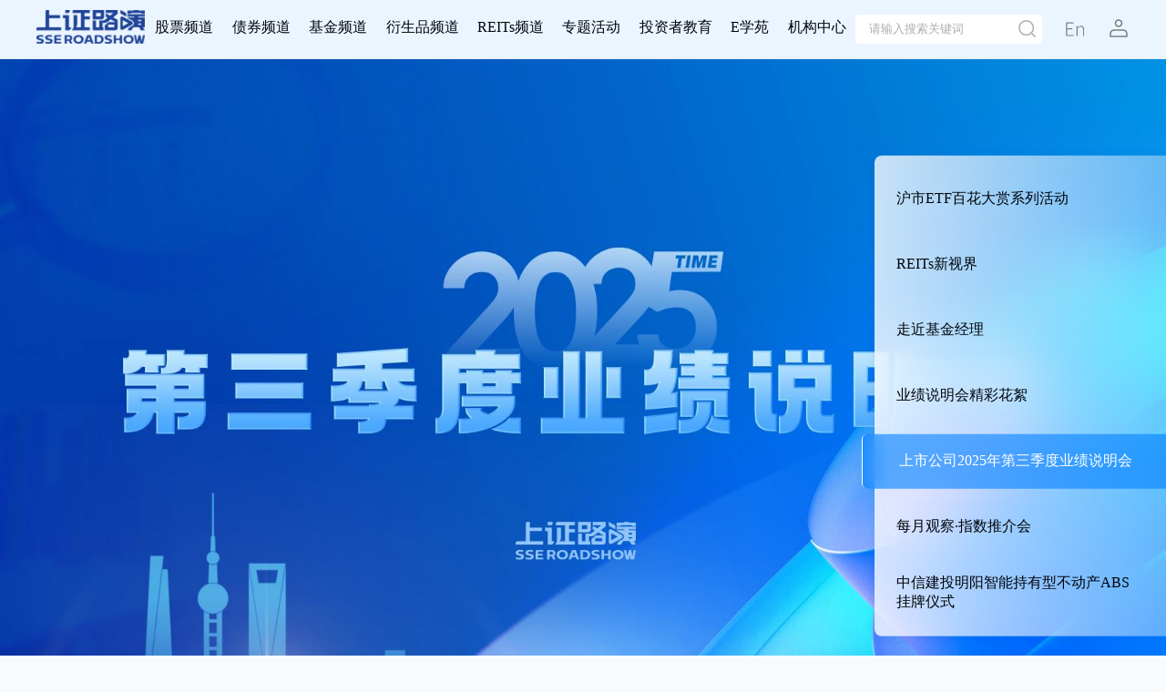

--- FILE ---
content_type: text/html
request_url: https://roadshow.sseinfo.com/companyCenterIndex.do?stockCode=600006
body_size: 1205
content:
<!doctype html><html lang=""><head><meta charset="utf-8"><meta http-equiv="Expires" content="0"><meta http-equiv="Pragma" content="no-cache"><meta http-equiv="Cache-control" content="no-cache, no-store, must-revalidate"><meta http-equiv="Cache" content="no-cache"><meta http-equiv="X-UA-Compatible" content="IE=edge"><meta name="viewport" content="width=device-width,initial-scale=1"><meta name="viewport" content="width=device-width,initial-scale=1,maximum-scale=1,minimum-scale=1,user-scalable=no"><ph type="x-smartling-placeholder"></ph><!--[if IE]><link rel="icon" href="/favicon.ico"><![endif]--><meta name="theme-color" content="#EDEDED" media="(prefers-color-scheme: light)"><meta name="theme-color" content="#EDEDED" media="(prefers-color-scheme: dark)"><script defer="defer" src="/runtime.d9f71d35c5491450.js"></script><script defer="defer" src="/chunk-echarts.336d1a96c17d4b3e.js"></script><script defer="defer" src="/chunk-elementUI.f24501935281ae87.js"></script><script defer="defer" src="/chunk-vendors.aa3ea86d4fe8433a.js"></script><script defer="defer" src="/app.35042eba3b67c489.js"></script><link href="/chunk-elementUI.2c5a2f9832510074.css" rel="stylesheet"><link href="/chunk-vendors.4eb9b60d1798ef99.css" rel="stylesheet"><link href="/app.659dac8d8bc56766.css" rel="stylesheet"><link rel="icon" type="image/svg+xml" href="/img/icons/favicon.svg"><link rel="icon" type="image/png" sizes="32x32" href="/favicon.ico"><link rel="icon" type="image/png" sizes="16x16" href="/favicon.ico"><link rel="manifest" href="/manifest.json"><meta name="theme-color" content="#4DBA87"><meta name="apple-mobile-web-app-capable" content="no"><meta name="apple-mobile-web-app-status-bar-style" content="default"><meta name="apple-mobile-web-app-title" content="pages"><link rel="apple-touch-icon" href="/favicon.ico"><link rel="mask-icon" href="/favicon.ico" color="#4DBA87"><meta name="msapplication-TileImage" content="/favicon.ico"><meta name="msapplication-TileColor" content="#000000"></head><body><div id="app"></div></body><script src="/lib/base.js?v=0.9808717316682547"></script><script>var title = document.createElement('title');
      let lang=localStorage.getItem("language");
      if(lang=='en'){
        title.text="SSE RoadShow"
      }else{
        title.text="上证路演中心"
      }
      document.head.appendChild(title);
      var script = document.createElement('script');
      script.async = true;
      script.type = 'text/javascript';
      script.src = baseConfigure.gio_url;
      document.head.appendChild(script);</script><script async src="/dhcPlayer/main.95de0dfa.min.js"></script><script>window.onload=(()=>{
        gdp('init', `${baseConfigure.gio_account_id}`,`${baseConfigure.gio_database_id}`, {
          host: `${baseConfigure.gio_api_server_host}`,
          version: '1.0.0',
          compress: 'true',
          scheme: 'https',
          debug: true,
          dataCollect: `${baseConfigure.gio_data_collect}`,
        })
      })</script></html>

--- FILE ---
content_type: text/css
request_url: https://roadshow.sseinfo.com/app.659dac8d8bc56766.css
body_size: 332914
content:
@charset "UTF-8";.colorAsh{color:#696a6c}.colorA6A8AA{color:#a6a8aa}.fontSize12{font-size:.12rem}.el_form_item_text_indent .el-form-item__label{text-indent:.105rem}.el-upload-list__item .el-icon-close-tip{display:none!important}.el-select-dropdown{width:1.8rem}.image-slot{font-size:.3rem;display:flex;justify-content:center;align-items:center;width:100%;height:100%;background:#f5f7fa;color:#909399}.el-button{height:.32rem}.el-button,.el-button .iconfont{font-size:.16rem}.el-button--mini{font-size:.16rem;height:.32rem}.el-textarea .el-textarea__inner{padding-bottom:.2rem}.el-textarea .el-input__count{height:.16rem!important;line-height:.16rem!important;right:.2rem!important}.el-dropdown-menu__item{text-align:center}.el-dialog{margin-bottom:0!important}.dialogStyle .el-dialog{margin-top:30vh!important;border-radius:.08rem}.dialogStyle .el-dialog__header{padding:.16rem .23rem;border-bottom:.01rem solid #e7e9ee}.dialogStyle .el-dialog__header .el-dialog__title{font-size:.16rem;line-height:0;color:#00050e}.dialogStyle .el-dialog__body{padding:.23rem .4rem;color:#00050e}.listbgStyle{background:linear-gradient(0deg,#fff,#f1f6ff)!important;box-shadow:0 .03rem .08rem 0 rgba(0,58,117,.09)!important;border-radius:.08rem!important;border:.01rem solid #fff!important;transition:.3s}.listbgStyle:hover{box-shadow:0 .02rem .07rem .01rem rgba(217,220,225,.8)!important;transform:translateY(-.02rem)}.listbgStyle1{background:linear-gradient(0deg,#fff,#f1f6ff)!important;box-shadow:0 0 .04rem 0 rgba(217,220,225,.4)!important;border-radius:.08rem!important;border:.01rem solid #fff!important;transition:.3s}.listbgStyle1:hover{box-shadow:0 .02rem .07rem .01rem rgba(217,220,225,.8)!important;transform:translateY(-.02rem)}.el-empty .el-empty__description p{color:#7d7f82}@media screen and (max-width:768px){.listbgStyle{border-radius:.16rem!important}.video-player .video-player-custom .video-js .vjs-big-play-button{width:.8rem!important;height:.8rem!important;line-height:.8rem!important}.el-button,.el-button--mini{height:.52rem!important;padding:0 .15rem!important}.el-button,.el-button--mini,.van-button{display:inline-flex;align-items:center!important;justify-content:center!important;line-height:normal!important}.van-action-sheet__item,.van-cell,.van-tabs .van-tab{font-size:.24rem!important}.van-action-sheet__item{border-bottom:.01rem solid #e3e8ed!important}.empty img,.message_none img{width:3.94rem!important;height:2.55rem!important}.el-empty .el-empty__image{width:3.94rem;height:2.55rem}.el-empty .el-empty__description p{font-size:.24rem;color:#7d7f82}}.submitBtn{display:flex;justify-content:center}.dialogNoTitle .el-dialog__header{padding:0;border-bottom:0}.el-form .el-form-item__label{padding-right:.1rem}.el-form .fromItemLabel_d .el-form-item__label{padding-left:.1rem}.el-form .form_tips{font-size:.12rem;min-height:.12rem;line-height:.12rem;color:#a6a8aa}.el_form_item_text_indent_none .el-form-item__label:before{color:#fff!important}.operation{display:flex;flex-wrap:wrap}.operation .el-select,.operation>.el-input{width:1.6rem;margin-right:.1rem;margin-bottom:.1rem}.operation .el-cascader{margin-right:.1rem;margin-bottom:.1rem}.operation .el-button{margin:0 0 .1rem;font-size:.12rem;padding:.09rem .15rem}.operation .el-date-editor{margin-right:.1rem}.operation .select_tags{width:2.2rem;margin-right:.1rem}.operation .select_tags .el-input{width:2.2rem}.operation .el-select__tags{top:40%;left:.12rem}.operation .el-radio{line-height:.34rem;margin-right:.16rem}.operation .selectFirst .el-input{margin-left:0!important}.el-dialog .el-dialog__header{border-bottom:.01rem solid #dcdfe6;padding:.2rem .3rem;font-weight:600}.el-dialog .el-dialog__header .el-dialog__headerbtn{right:.3rem}.el-message-box__message p{word-break:break-all}.el-dialog__body{padding:.2rem .3rem!important}.submitBox{display:flex;justify-content:center}.tabCardStyle{max-width:11.2rem!important;min-height:calc(100vh - 3.3rem);margin-bottom:0!important}.pageLinkStyle{color:#007fff!important;font-size:.12rem!important;position:relative!important;top:-.01rem!important}.el-button.is-plain{border:.01rem solid #007fff;color:#007fff}.el-button.is-plain:hover{background:#eef6ff!important}.el-link.el-link--default{color:#01040c!important}.el-link .el-link--primary:hover{color:#007fff!important}.licenseImgBoxg{position:relative;width:.94rem;height:.94rem;overflow:hidden;z-index:99;text-align:center}.licenseImgBoxg .icon_triangleBox .icon_triangle{z-index:999;position:absolute;top:0;right:0;border-left:.13rem solid transparent;border-right:.13rem solid #f5f7fa;border-top:.13rem solid #f5f7fa;border-bottom:.13rem solid transparent;width:0;height:0}.licenseImgBoxg .icon_triangleBox .icon_triangle .icon_xiazai1{color:#6a6c6e;font-size:.12rem;position:absolute;top:-.1rem}.licenseImgBoxg .icon_triangleBox:hover{cursor:pointer}.licenseImgBoxg .icon_triangleBox:hover .icon_triangle{border-right:.13rem solid #1bb1ff!important;border-top:.13rem solid #1bb1ff!important}.licenseImgBoxg .icon_triangleBox:hover .icon_triangle .icon_xiazai1{color:#fff!important}.licenseImgBoxg i{display:block;font-size:.42rem;color:#cbd7dd;margin:.15rem 0 0}.licenseImgBoxg span{color:#bfc6c9;font-size:.12rem}.licenseImgBoxg .el_form_item_text_indent .el-form-item__label{text-indent:.2rem!important}.licenseImgBoxg img{border-radius:50%}.uncertifiedStyle{margin:0 auto;text-align:center}.uncertifiedStyle .noData_img{width:3.2rem;height:2.2rem}.uncertifiedStyle .noData_text{font-size:.14rem;color:#7d7f82!important}.el-carousel .el-carousel__container{height:5.66rem!important}.margin_top_0{margin-top:0!important}.margin_bottom_0{margin-bottom:0!important}.margin_left_0{margin-left:0!important}.margin_top_-2{margin-top:-.02rem!important}.margin_top_2{margin-top:.02rem!important}.margin_top_5{margin-top:.05rem!important}.margin_right_5{margin-right:.05rem!important}.margin_bottom_5{margin-bottom:.05rem!important}.margin_right_6{margin-right:.06rem!important}.margin_right_8{margin-right:.08rem!important}.margin_top_8{margin-top:.08rem!important}.margin_left_8{margin-left:.08rem!important}.margin_bottom_8{margin-bottom:.08rem!important}.margin_8_0{margin:.08rem 0!important}.margin_top_10{margin-top:.1rem!important}.margin_right_10{margin-right:.1rem!important}.margin_bottom_10{margin-bottom:.1rem!important}.margin_left_10{margin-left:.1rem!important}.margin_left_-10{margin-left:-.1rem!important}.margin_10_0{margin:.1rem 0!important}.margin_top_12{margin-top:.12rem!important}.margin_top_15{margin-top:.15rem!important}.margin_left_15{margin-left:.15rem!important}.margin_top_16{margin-top:.16rem!important}.margin_left_16{margin-left:.16rem!important}.margin_right_16{margin-right:.16rem!important}.margin_bottom_16{margin-bottom:.16rem!important}.margin_top_-20{margin-top:-.2rem!important}.margin_top_20{margin-top:.2rem!important}.margin_left_20{margin-left:.2rem!important}.margin_bottom_20{margin-bottom:.2rem!important}.margin_bottom_22{margin-bottom:.22rem!important}.margin_top_24{margin-top:.24rem!important}.margin_bottom_24{margin-bottom:.24rem!important}.margin_right_24{margin-right:.24rem!important}.margin_left_24{margin-left:.24rem!important}.margin_left_25{margin-left:.25rem!important}.margin_left_30{margin-left:.3rem!important}.margin_right_30{margin-right:.3rem!important}.margin_bottom_30{margin-bottom:.3rem!important}.margin_left_-40{margin-left:-.4rem!important}.margin_left_-80{margin-left:-.8rem!important}.margin_left_-130{margin-left:-1.3rem!important}.margin_left_-600{margin-left:-6rem!important}.padding_left_5{padding-left:.05rem!important}.padding_right_5{padding-right:.05rem!important}.padding_top_10{padding-top:.1rem!important}.padding_bottom_10{padding-bottom:.1rem!important}.padding_left_10{padding-left:.1rem!important}.padding_left_14{padding-left:.14rem!important}.padding_top_16{padding-top:.16rem!important}.padding_left_16{padding-left:.16rem!important}.padding_right_16{padding-right:.16rem!important}.padding_top_20{padding-top:.2rem!important}.padding_left_24{padding-left:.24rem!important}.font_size_12{font-size:.12rem!important}.font_size_14{font-size:.14rem!important}.font_size_16{font-size:.16rem!important}.font_size_56{font-size:.56rem!important}.top_1{top:.01rem!important}.top_-2{top:-.02rem!important}.top_72{top:.72rem!important}.right_8{right:.08rem!important}.right_-10{right:-.1rem!important}.let_-14{left:-.14rem!important}.min_width_28{min-width:.28rem!important}.min_width_54{min-width:.54rem!important}.min_height_336{min-height:3.36rem!important}.min_height_380{min-height:3.8rem!important}.min_width_380{min-width:3.8rem!important}.min_height_548{min-height:5.48rem!important}.min_height_582{min-height:5.82rem!important}.min_height_684{min-height:6.84rem!important}.height_14{height:.14rem!important}.width_14{width:.14rem!important}.width_18{width:.18rem!important}.height_18{height:.18rem!important}.height_19{height:.19rem!important}.height_20{height:.2rem!important}.width_20{width:.2rem!important}.height_24{height:.24rem!important}.height_27{height:.27rem!important}.height_30{height:.3rem!important}.width_30{width:.3rem!important}.width_32{width:.32rem!important}.height_32{height:.32rem!important}.width_33{width:.33rem!important}.height_33{height:.33rem!important}.height_40{height:.4rem!important}.height_48{height:.48rem!important}.height_58{height:.58rem!important}.width_60{width:.6rem!important}.height_60{height:.6rem!important}.width_72{width:.72rem!important}.height_74{height:.74rem!important}.width_88{width:.88rem!important}.width_auto{width:auto!important}.height_90{height:.9rem!important}.height_94{height:.94rem!important}.width_94{width:.94rem!important}.width_100{width:1rem!important}.height_100{height:1rem!important}.height_120{height:1.2rem!important}.width_120{width:1.2rem!important}.height_125{height:1.25rem!important}.width_128{width:1.28rem!important}.width_130{width:1.3rem!important}.width_131{width:1.31rem!important}.width_140{width:1.4rem!important}.width_148{width:1.48rem!important}.height_150{height:1.5rem!important}.width_160{width:1.6rem!important}.width_164{width:1.64rem!important}.width_176{width:1.76rem!important}.width_180{width:1.8rem!important}.height_180{height:1.8rem!important}.width_190{width:1.9rem!important}.height_200{height:2rem!important}.width_200{width:2rem!important}.width_220{width:2.2rem!important}.width_230{width:2.3rem!important}.width_240{width:2.4rem!important}.width_280{width:2.8rem!important}.width_275{width:2.75rem!important}.width_300{width:3rem!important}.height_300{height:3rem!important}.height_350{height:3.5rem!important}.width_350{width:3.5rem!important}.width_360{width:3.6rem!important}.width_400{width:4rem!important}.height_450{height:4.5rem!important}.height_550{height:5.5rem!important}.height_556{height:5.56rem!important}.width_570{width:5.7rem!important}.height_576{height:5.76rem!important}.height_675{height:6.75rem!important}.width_600{width:6rem!important}.height_635{height:6.35rem!important}.height_640{height:6.4rem!important}.width_72_height_72{width:.72rem!important;height:.72rem!important}.width_116_height_116{width:1.16rem!important;height:1.16rem!important}.width_206_height_116{width:2.06rem!important;height:1.16rem!important}.line_height_32{line-height:.32rem!important}.line_height_40{line-height:.4rem!important}.border_width_1{border-width:.01rem!important}.width_1120_dialog>.el-dialog{width:11.2rem!important}.width_1000_dialog>.el-dialog{width:10rem!important}.width_820_dialog>.el-dialog{width:8.2rem!important}.width_800_dialog>.el-dialog{width:8rem!important}.width_700_dialog>.el-dialog{width:7rem!important}.width_670_dialog>.el-dialog{width:6.7rem!important}.width_650_dialog>.el-dialog{width:6.5rem!important}.width_600_dialog>.el-dialog{width:6rem!important}.width_550_dialog>.el-dialog{width:5.5rem!important}.width_500_dialog>.el-dialog{width:5rem!important}.contentBackgroundStyle{background:url(/img/home_bg1.bccc2fba.png) no-repeat;background-size:100% 100%;padding-bottom:.2rem}.hoverIconStyle .el-button{font-size:.16rem;padding:.09rem .13rem}.hoverIconStyle .el-button i,.hoverIconStyle .el-button span{position:relative;top:-.02rem}.hoverIconStyle .svg-icon{margin-right:.05rem}.hoverIconStyle .el-button--primary:hover{color:#007fff!important;background-color:#fff!important;border-color:#007fff!important}.hoverIconStyle .el-button--primary:hover .svg-icon{color:#007fff}.hoverIconStyle .el-button.is-plain:hover{color:#fff!important;background-color:#007fff!important;border-color:#007fff!important}.hoverIconStyle .el-button.is-plain:hover .svg-icon{color:#fff}.hoverIconStyle1 .el-button{width:.94rem!important}.hoverIconStyle1 .el-button--primary:hover{color:#fff!important;background-color:#007fff!important;border-color:#007fff!important}.hoverIconStyle1 .el-button--primary:hover .svg-icon{color:#fff}.hoverIconStyle1 .el-button.is-plain:hover{color:#007fff!important;background-color:#fff!important;border-color:#007fff!important}.hoverIconStyle1 .el-button.is-plain:hover .svg-icon{color:#007fff}.hoverIconStyle2{display:flex}.hoverIconStyle2 .el-button{display:flex;justify-content:center;align-items:center}.previewStyleVideo{color:#1f4396!important;cursor:pointer;border:.01rem solid #dcdfe6;border-radius:.04rem;height:.58rem;padding:.1rem}.previewStyleVideo>div:first-of-type{display:flex;justify-content:center}.previewStyleVideo>div:nth-of-type(2){flex:1;white-space:nowrap;overflow:hidden;text-overflow:ellipsis;text-align:left}.previewStyleVideo .imgicon_MP4{width:.35rem;height:.35rem;background-size:100% 100%;background-image:url([data-uri])}.previewStyleVideo .imgicon_GXTB{display:inline-block;position:relative;top:.03rem;width:.16rem;height:.16rem;background-size:100% 100%;background-image:url([data-uri])}[data-v-7ba52a11] .authentic-button.el-button{height:auto!important}[data-v-7ba52a11] .authentic-pop .el-dialog{background:transparent;box-shadow:none!important}[data-v-7ba52a11] .authentic-pop .el-dialog .el-dialog__header{display:none}[data-v-7ba52a11] .authentic-pop .el-dialog .el-dialog__body{padding:0!important;position:relative}[data-v-7ba52a11] .authentic-pop .el-dialog .el-dialog__body .authentic-content-close{cursor:pointer;position:absolute;top:0;right:0;color:#fff;font-size:.3rem;z-index:10}[data-v-7ba52a11] .authentic-pop .el-dialog .el-dialog__body .authentic-content{text-align:justify;position:absolute;left:0;padding:0 .46rem;z-index:10}[data-v-7ba52a11] .authentic-pop .el-dialog .el-dialog__body .authentic-content p{text-indent:.4rem;color:#333}[data-v-7ba52a11] .authentic-pop .el-dialog .el-dialog__body .authentic-content p .authentic-time{font-weight:700}[data-v-7ba52a11] .authentic-pop .el-dialog .el-dialog__body .authentic-content .authentic-button{text-align:center}[data-v-7ba52a11] .authentic-pop .authentic-pop-pc .el-dialog{width:8rem}[data-v-7ba52a11] .authentic-pop .authentic-pop-pc .el-dialog .el-dialog__body{font-size:.2rem}[data-v-7ba52a11] .authentic-pop .authentic-pop-pc .el-dialog .el-dialog__body .authentic-content-close{font-size:.3rem}[data-v-7ba52a11] .authentic-pop .authentic-pop-pc .el-dialog .el-dialog__body .authentic-content{top:2.05rem}[data-v-7ba52a11] .authentic-pop .authentic-pop-pc .el-dialog .el-dialog__body .authentic-content .authentic-button .el-link{font-size:.2rem}[data-v-7ba52a11] .authentic-pop .authentic-pop-mobile .el-dialog{width:80%}[data-v-7ba52a11] .authentic-pop .authentic-pop-mobile .el-dialog .el-dialog__body{font-size:.28rem}[data-v-7ba52a11] .authentic-pop .authentic-pop-mobile .el-dialog .el-dialog__body .authentic-content-close{font-size:.4rem}[data-v-7ba52a11] .authentic-pop .authentic-pop-mobile .el-dialog .el-dialog__body .authentic-content{top:22%;bottom:5%;overflow-y:scroll}[data-v-7ba52a11] .authentic-pop .authentic-pop-mobile .el-dialog .el-dialog__body .authentic-content .authentic-button .el-link{font-size:.3rem}.personlogin-upload{line-height:.2rem}.personlogin-upload .el-upload-dragger{width:1.5rem;height:.96rem;margin-right:.15rem}.personlogin-upload .el-upload{line-height:.1rem!important}.personlogin-upload .el-icon-upload{margin:.05rem 0 0 0!important;font-size:.35rem!important}.personlogin-upload .el-upload__text{font-size:.12rem!important}.navTwo .el-menu{background:#fff!important;box-shadow:0 0 .07rem .02rem rgba(96,98,100,.2);border-radius:.04rem}.navTwo .el-menu .el-menu-item{background:#fff!important;color:#000!important;text-align:center}.el-dropdown-menu__item:not(.isdisabled):hover,.navTwo .el-menu .el-menu-item.is-active,.navTwo .el-menu .el-menu-item:focus,.navTwo .el-menu .el-menu-item:hover{color:#007fff!important;background-color:#ecf5ff!important}@media screen and (max-width:768px){.dhc-Player-m .player-container .prompter #conclusion,.dhc-player .player-container .prompter #conclusion,.dhc-player-sub1 .player-container .prompter #conclusion,.dhc-player-sub2 .player-container .prompter #conclusion,.dhc-player-sub3 .player-container .prompter #conclusion,.dhc-player-type .player-container .prompter #conclusion,.dhc-player1 .player-container .prompter #conclusion,.dhc-player2 .player-container .prompter #conclusion,.dhc-player5 .player-container .prompter #conclusion,.dhc-player6 .player-container .prompter #conclusion,.dhc-player7 .player-container .prompter #conclusion,.dhc-playerS .player-container .prompter #conclusion,.dhcPlayer .player-container .prompter #conclusion,.dhcPlayerM .player-container .prompter #conclusion{font-size:.24rem}.van-toast{z-index:10000!important}}.notify{width:3.2rem;min-height:2.5rem;box-shadow:0 0 .07rem .01rem hsla(206,6%,76%,.8);border-radius:.04rem;background:#fff;position:fixed;z-index:3000;right:.19rem;top:.48rem}.notify h2{font-size:.18rem;padding:.14rem .19rem .14rem .19rem;font-weight:400;color:#000b12}.notify h2 span{font-size:.14rem;color:#727678;padding-left:.07rem}.notify h2 i{font-size:.14rem;float:right;line-height:.24rem}.notify h2 i:hover{color:#007fff;cursor:pointer}.notify hr{margin:0;background:#dcdfe6;border-top:0}.notify .blog{padding:.19rem .19rem .17rem .19rem}.notify .blog>p{font-size:.16rem;color:#000b12;margin-bottom:.15rem}.notify .blog blockquote{font-size:.14rem;color:#000b12;line-height:.25rem}.notify .blog blockquote>p:before{content:"┃";color:#007fff}.notify .footer{padding:0 .19rem;display:flex;justify-content:space-between;color:#c0c4cc;font-size:.14rem}.notify .footer .el-button{padding:0 0 .2rem 0}[data-v-01729d8b] .el-dialog{border-radius:.16rem}.van-action-sheet__header[data-v-01729d8b]{text-align:left;border-bottom:.01rem solid #f3f3f3;padding:.2rem .3rem;color:#01040c;font-size:.3rem;font-weight:700}.van-action-sheet__close[data-v-01729d8b]{padding:.2rem .32rem}.van-action-sheet__content .content[data-v-01729d8b]{color:#363639;font-size:.28rem;padding:.12rem .5rem .2rem}.van-action-sheet__content .van-button[data-v-01729d8b]{width:4.8rem;height:.64rem;margin:.2rem auto}.section[data-v-d255fc6c]{width:100%;min-height:1.76rem;color:#fff;background:#172544;font-size:.14rem!important;position:relative;z-index:2}.section .texttitle[data-v-d255fc6c]{font-size:.16rem;font-weight:700}.section .textct[data-v-d255fc6c]{color:#cecece}.section .disclaimerHoverStyle[data-v-d255fc6c]{cursor:pointer}section[data-v-d255fc6c]{max-width:12rem;margin:auto;padding:.25rem 0}section .longinBottom .IPV6[data-v-d255fc6c]{display:inline-block;background-color:#dfe9f1;color:#5787d6;padding:0 .08rem;height:.18rem;line-height:.18rem;font-size:.12rem;border-radius:.25rem;text-align:center}section .longinBottom .IPV6 font[data-v-d255fc6c]{color:#3bb66c}section .el-link[data-v-d255fc6c]{color:#fff}section .help_li[data-v-d255fc6c]{display:flex;align-items:center;max-width:5rem;list-style:none;padding-bottom:.16rem;margin-bottom:.16rem;border-bottom:.01rem solid #8b8f97}section .help_li li[data-v-d255fc6c]{color:#fff;white-space:pre-wrap;word-break:break-all}section .help_li .divider[data-v-d255fc6c]{width:.01rem;height:.14rem;background:#8b8f97;opacity:.6;margin:0 .32rem}section .help_li_last[data-v-d255fc6c]{justify-content:center!important}section p[data-v-d255fc6c]{font-size:.14rem}section>img[data-v-d255fc6c]{margin:.24rem .24rem 0 0}section .QR_code_ul[data-v-d255fc6c]{display:flex;justify-content:space-between;margin-left:.8rem}section .QR_code_ul p[data-v-d255fc6c]{font-size:.14rem;margin-bottom:.36rem;color:#cbccce}section .QR_code_ul .applet[data-v-d255fc6c],section .QR_code_ul .official_account[data-v-d255fc6c]{width:.8rem;height:.8rem;border-radius:.02rem;margin:0;margin-bottom:.22rem}section .QR_code_ul img[data-v-d255fc6c]{margin-right:.4rem}section .QR_code_ul .ewm_box[data-v-d255fc6c]{margin:0 .16rem 0 .42rem}section .QR_code_ul>li>div p[data-v-d255fc6c]{margin-bottom:0}section .QR_code_ul_en[data-v-d255fc6c]{justify-content:center!important}.smallwidth[data-v-d255fc6c]{max-width:11.2rem}.imgWidth[data-v-d255fc6c]{width:.2rem}@media screen and (max-width:768px){section[data-v-d255fc6c]{padding:.25rem .2rem}section .help_li[data-v-d255fc6c]{width:100%;max-width:unset;justify-content:space-between;align-items:center}section .help_li li[data-v-d255fc6c]{font-size:.24rem}section .help_li .divider[data-v-d255fc6c]{height:.28rem;margin:0 .3rem}section .longinBottom[data-v-d255fc6c]{text-align:center;font-size:.2rem}section .longinBottom .IPV6[data-v-d255fc6c]{height:.28rem;line-height:.28rem;font-size:.2rem;padding:0 .1rem}section .QR_code_ul[data-v-d255fc6c]{display:flex;justify-content:space-between;margin-left:0}section .QR_code_ul p[data-v-d255fc6c]{font-size:.24rem;margin-bottom:.16rem;color:#cbccce}section .QR_code_ul .applet[data-v-d255fc6c],section .QR_code_ul .official_account[data-v-d255fc6c]{width:1rem;height:1rem}section .QR_code_ul img[data-v-d255fc6c]{margin-bottom:.2rem}}.nobg_pop{border-radius:.06rem!important;background:linear-gradient(90deg,hsla(0,0%,100%,.52),#fff)!important;box-sizing:border-box!important;border:.01rem solid #fff!important;backdrop-filter:blur(.1rem)!important;-webkit-backdrop-filter:blur(.1rem)!important}.custom_fixed_other_page[data-v-c3816eb8]{position:fixed;border-radius:50%;display:flex;align-items:center;cursor:pointer}.custom_fixed[data-v-c3816eb8],.el-backtop[data-v-c3816eb8]{width:.66rem;height:.66rem;font-size:.3rem;color:#007fff;right:1.28rem!important;bottom:4.42rem!important;background:linear-gradient(0deg,#fff,#f1f6ff);box-shadow:0 .03rem .08rem 0 rgba(0,58,117,.09);z-index:11}.custom_fixed .backtopbox[data-v-c3816eb8],.el-backtop .backtopbox[data-v-c3816eb8]{width:.66rem;height:.66rem;display:flex;align-items:center;justify-content:center;background:linear-gradient(0deg,#fff,#f1f6ff);border:.01rem solid #fff;border-radius:50%}.custom_fixed .backtopbox img[data-v-c3816eb8],.el-backtop .backtopbox img[data-v-c3816eb8]{background:transparent}.custom_fixed .backtopbox .customer[data-v-c3816eb8],.el-backtop .backtopbox .customer[data-v-c3816eb8]{width:.37rem;height:.43rem}.custom_fixed img[data-v-c3816eb8],.el-backtop img[data-v-c3816eb8]{width:.23rem;height:.19rem}.custom_fixed i[data-v-c3816eb8],.el-backtop i[data-v-c3816eb8]{font-size:.24rem;font-weight:700}.pre_fixed3[data-v-c3816eb8]{bottom:4.86rem!important;background:none;box-shadow:none!important;border:0;overflow:hidden;border-radius:0;width:1.55rem;height:1.24rem;right:.83rem!important;margin-bottom:0}.pre_fixed3[data-v-c3816eb8]:hover{background-color:unset!important}.pre_fixed3 img[data-v-c3816eb8]{width:1.55rem;height:1.24rem}@media screen and (max-width:1720px){.custom_fixed[data-v-c3816eb8],.el-backtop[data-v-c3816eb8]{right:.68rem!important}.pre_fixed3[data-v-c3816eb8]{right:0!important}}.custom_fixed[data-v-c3816eb8]{bottom:4.02rem!important}.custom_fixed .backtopbox[data-v-c3816eb8]{font-size:.16rem}.fix_wechat[data-v-c3816eb8]{bottom:2.18rem!important}.fix_wechat img[data-v-c3816eb8]{width:.42rem;height:.35rem}.wechat[data-v-c3816eb8]{text-align:center}.wechat .ewm_box[data-v-c3816eb8]{width:1.1rem;height:1.1rem;background:#fff;margin:0 auto;display:flex;align-items:center;justify-content:center;color:#007fff;font-size:.12rem;border-radius:.06rem;border-top:.01rem solid #007fff}.wechat .ewm_box img[data-v-c3816eb8]{width:100%;height:100%;border-radius:.06rem}.wechat .gzh[data-v-c3816eb8]{margin-bottom:.1rem}.wechat .ewm_info[data-v-c3816eb8]{color:#007fff;font-size:.12rem;margin-top:.1rem}.fix_phone[data-v-c3816eb8]{bottom:3.1rem!important}.fix_phone img[data-v-c3816eb8]{width:.35rem;height:.34rem}.phone_call .hotline[data-v-c3816eb8]{position:relative;left:-.12rem;top:0;width:.86rem;height:.28rem;line-height:.28rem;font-size:.12rem;margin-bottom:.14rem;border-radius:0 .14rem .14rem 0;text-align:center;color:#007fff;background:linear-gradient(180deg,rgba(0,127,255,.6),hsla(0,0%,100%,.52));box-sizing:border-box;border-top:.01rem solid #007fff;border-bottom:.01rem solid hsla(0,0%,100%,.8)}.phone_call p[data-v-c3816eb8]{font-size:.12rem;color:#7d7f82}.fix_top[data-v-c3816eb8]{bottom:1.26rem!important}@media screen and (max-width:768px){.el-backtop[data-v-c3816eb8]{border-radius:50%;right:.1rem!important;bottom:3.8rem!important}}.el-dropdown-menu{box-shadow:0 0 .08rem rgba(0,0,0,.1)!important;margin-top:0!important}.el-dropdown-menu .trans_box{height:.2rem;width:100%;position:absolute;top:-.1rem;left:0}.el-dropdown-menu .el-dropdown-menu__item{min-width:1rem!important;height:.32rem!important;line-height:.32rem!important}.login_Ekey .el-dialog .el-dialog__header{padding:.16rem .23rem!important}.svg_icon[data-v-62e55ed8]{width:.16rem;height:.16rem}.zhc[data-v-62e55ed8]{color:#7d7f82}[data-v-62e55ed8] .menu_popover,[data-v-62e55ed8] .sYpopoverStyle{border-radius:.08rem;padding:.24rem;box-shadow:0!important;margin-top:.16rem!important}[data-v-62e55ed8] .menu_popover .trans_box,[data-v-62e55ed8] .sYpopoverStyle .trans_box{position:absolute;left:.2rem;top:-.1rem;width:0;height:0;border-left:.2rem solid transparent;border-right:.2rem solid transparent;border-bottom:.3rem solid #fff;opacity:1}[data-v-62e55ed8] .menu_popover .popper__arrow,[data-v-62e55ed8] .sYpopoverStyle .popper__arrow{visibility:hidden}[data-v-62e55ed8] .menu_popover .radioBtStyle .el-radio-button,[data-v-62e55ed8] .sYpopoverStyle .radioBtStyle .el-radio-button{margin-right:.2rem!important;margin:.16rem .1rem 0 0!important}[data-v-62e55ed8] .menu_popover .hot_search,[data-v-62e55ed8] .sYpopoverStyle .hot_search{position:absolute;width:.54rem;height:.2rem;top:.14rem;left:.95rem;margin-left:0!important}[data-v-62e55ed8] .menu_popover .hot_searchL,[data-v-62e55ed8] .sYpopoverStyle .hot_searchL{left:1.3rem}[data-v-62e55ed8] .sYpopoverStyle .radioBtStyle .el-radio-button__inner{padding:.08rem .12rem!important;border:none!important;border-radius:.16rem!important;background-color:#f4f4f4;font-size:.14rem!important}[data-v-62e55ed8] .sYpopoverStyle .radioBtStyle .el-radio-button__inner:hover{background-color:#ecf5ff}[data-v-62e55ed8] .sYpopoverStyle .el-popover__title{font-weight:700!important;margin-bottom:0}[data-v-62e55ed8] .menu_popover{padding:.24rem .16rem;box-shadow:none!important;border:none!important}[data-v-62e55ed8] .menu_popover .popover_title{font-weight:700;font-size:.14rem;color:#01040c;padding-left:.2rem}[data-v-62e55ed8] .menu_popover .popover_title:hover{color:#007fff}[data-v-62e55ed8] .menu_popover .popover_title img{width:.24rem;height:.24rem;margin-right:.1rem;position:relative;top:-.02rem}[data-v-62e55ed8] .menu_popover ul{padding:0 .2rem;display:flex;flex-wrap:wrap;justify-content:space-between;align-items:center}[data-v-62e55ed8] .menu_popover ul li{min-width:1.5rem;max-width:3rem;color:#01040c;margin-top:.18rem;overflow:hidden;white-space:pre-wrap;text-overflow:ellipsis;display:-webkit-box;-webkit-box-orient:vertical;-webkit-line-clamp:1}[data-v-62e55ed8] .menu_popover ul li:hover{color:#007fff}.header_nav[data-v-62e55ed8]{width:100%;background:#ebf5ff;transition:all .2s}.header_nav .nav1[data-v-62e55ed8]{display:flex;align-items:center;flex:1}.header_nav .nav1 a[data-v-62e55ed8]{margin-right:.68rem}.header_nav .nav1 .el-image[data-v-62e55ed8]{cursor:pointer}.header_nav .subject_nav[data-v-62e55ed8]{box-shadow:0 .02rem .04rem 0 rgba(231,234,237,.6)}.header_nav .sub_nav[data-v-62e55ed8]{width:100%;display:flex;justify-content:space-between;align-items:center}.header_nav .sub_nav>img[data-v-62e55ed8]{cursor:pointer}.header_nav .sub_nav p[data-v-62e55ed8]{font-size:.2rem}.header_nav .sub_nav .right_box[data-v-62e55ed8]{width:1.48rem;justify-content:flex-end;height:100%}.header_nav .sub_nav .right_box .el-input[data-v-62e55ed8],.header_nav .sub_nav .right_box .el-link[data-v-62e55ed8]{margin-right:0;margin-left:.24rem}.header_nav .sub_nav .right_box .el-link[data-v-62e55ed8]{font-size:.16rem}.header_nav .sub_nav .right_box i[data-v-62e55ed8],.header_nav .sub_nav .right_box span[data-v-62e55ed8]{font-size:.26rem;color:#01040c}.header_nav .sub_nav .right_box i[data-v-62e55ed8]:hover,.header_nav .sub_nav .right_box span[data-v-62e55ed8]:hover{color:#007fff}.header_nav .sub_nav .right_box .icon-yonghuming[data-v-62e55ed8]{font-size:.23rem}.header_nav .sub_nav .right_box .svg_icon[data-v-62e55ed8]{width:.24rem;height:.24rem}.header_nav .sub_nav .right_box img[data-v-62e55ed8]{margin-left:.24rem}.header_nav .sub_nav .right_box .home_dropdown .el-link[data-v-62e55ed8]{color:#fff!important}.header_nav .sub_nav .right_box .home_dropdown .el-link[data-v-62e55ed8]:hover{color:#007fff!important}.header_nav .sub_nav .right_box .dropdownStyle[data-v-62e55ed8]{height:min-content}.header_nav .sub_nav .right_box .dropdownStyle .downbox[data-v-62e55ed8]{height:100%}.header_nav .sub_nav .right_box .dropdownStyle .btn-text[data-v-62e55ed8]{height:.64rem;display:flex;align-items:center;cursor:pointer}.header_nav .sub_nav .right_box .dropdownStyle .btn-text .svg-icon[data-v-62e55ed8]{margin-left:.24rem}.header_nav .sub_nav .right_box .dropdownStyle .btn-text img[data-v-62e55ed8]{width:.26rem;height:.26rem;border-radius:50%;font-size:0;object-fit:contain}.header_nav .sub_nav .right_box .dropdownStyle .btn-text i[data-v-62e55ed8]{margin-left:.24rem;font-size:.2rem}.header_nav .sub_nav .right_box .dropdownStyle .btn-text[data-v-62e55ed8]:hover{color:#007fff}.header_nav .sub_nav .right_box[data-v-62e55ed8] .el-popover__reference-wrapper{display:flex;align-items:center}.header_nav .sub_nav .right_box>div[data-v-62e55ed8]{display:flex;align-items:center;height:100%}.header_nav .sub_nav .right_box>div i[data-v-62e55ed8]{font-size:.26rem}.header_nav .sub_nav .right_box>div .icon-yonghuming[data-v-62e55ed8]{font-size:.23rem}.header_nav .sub_nav .right_box>div .svg_icon[data-v-62e55ed8]{width:.24rem;height:.24rem}.header_nav nav[data-v-62e55ed8]{height:.64rem;padding:0 .4rem;display:flex;justify-content:space-between;align-items:center}.header_nav nav .el-menu[data-v-62e55ed8]{border-bottom:0!important;background:transparent!important;transition:all .2s;display:flex;justify-content:space-between;flex:1;max-width:10rem}.header_nav nav .el-menu .el-menu-item[data-v-62e55ed8]{height:auto;line-height:1;padding:0;display:flex;align-items:center;font-size:.16rem;float:unset;background:none!important}.header_nav nav .el-menu .el-menu-item .el-popover__reference[data-v-62e55ed8]{padding:.1rem}.header_nav nav .default_menu .el-menu-item[data-v-62e55ed8]{color:#01040c}.header_nav nav .default_menu .el-menu-item[data-v-62e55ed8]:hover{background:unset!important;color:#007fff!important;border-bottom:.02rem solid #007fff!important}.header_nav nav .home_menu[data-v-62e55ed8] .el-submenu__title{color:#fff}.header_nav nav .home_menu[data-v-62e55ed8] .el-submenu__title:hover{background-color:unset!important;color:#007fff!important}.header_nav nav .home_menu[data-v-62e55ed8] .el-submenu__title .el-submenu__icon-arrow{visibility:hidden}.header_nav nav .home_menu .el-menu-item[data-v-62e55ed8]{color:#fff;border-bottom:none!important}.header_nav nav .home_menu .el-menu-item[data-v-62e55ed8]:hover{background:unset!important;color:#007fff!important}.header_nav nav .home_menu .el-menu-item.is-active[data-v-62e55ed8]{border-bottom:0!important}.header_nav nav>.el-link[data-v-62e55ed8]{font-size:.24rem;color:#01040c!important}.header_nav nav .home_box[data-v-62e55ed8]{height:100%}.header_nav nav .home_box i[data-v-62e55ed8],.header_nav nav .home_box span[data-v-62e55ed8]{font-size:.26rem;color:#fff}.header_nav nav .home_box i[data-v-62e55ed8]:hover,.header_nav nav .home_box span[data-v-62e55ed8]:hover{color:#007fff}.header_nav nav .home_box .icon-yonghuming[data-v-62e55ed8]{font-size:.23rem}.header_nav nav .home_box .svg_icon[data-v-62e55ed8]{width:.24rem;height:.24rem;color:#fff}.header_nav nav[data-v-62e55ed8] .el-input__suffix-inner{display:flex;align-items:center;height:100%}.header_nav nav[data-v-62e55ed8] .default_search i{font-size:.18rem}.header_nav nav[data-v-62e55ed8] .default_search .el-icon-circle-close{margin-right:.06rem}.header_nav nav[data-v-62e55ed8] .default_search .el-input__inner{padding-right:.5rem;border:0}.header_nav nav[data-v-62e55ed8] .default_search .svg_icon{width:.22rem!important;height:.22rem!important}.header_nav nav[data-v-62e55ed8] .home_search i{cursor:pointer;color:#fff;font-size:.18rem;line-height:.32rem}.header_nav nav[data-v-62e55ed8] .home_search i:hover{color:#007fff}.header_nav nav[data-v-62e55ed8] .home_search .svg_icon{width:.22rem!important;height:.22rem!important;color:#fff}.header_nav nav[data-v-62e55ed8] .home_search .el-icon-circle-close{margin-right:.06rem}.header_nav nav[data-v-62e55ed8] .home_search .el-input__inner{background:hsla(0,0%,100%,.2);border-radius:.08rem;color:#fff;border:none;padding-right:.5rem}.header_nav nav[data-v-62e55ed8] .home_search .el-input__inner::placeholder{color:#fff}.header_nav nav .right_box[data-v-62e55ed8]{display:flex;justify-content:space-between;align-items:center;height:100%}.header_nav nav .right_box .el-input[data-v-62e55ed8],.header_nav nav .right_box .el-link[data-v-62e55ed8]{margin-right:0;margin-left:.24rem}.header_nav nav .right_box .el-link[data-v-62e55ed8]{font-size:.16rem}.header_nav nav .right_box img[data-v-62e55ed8]{margin-left:.24rem}.header_nav nav .right_box[data-v-62e55ed8] .el-input{width:3rem}.header_nav nav .right_box[data-v-62e55ed8] .el-input i{cursor:pointer;font-size:.16rem!important;line-height:.32rem;margin-right:.06rem}.header_nav nav .right_box[data-v-62e55ed8] .el-input i:hover{color:#007fff}.header_nav nav .right_box[data-v-62e55ed8] .el-input .el-input__inner{border-radius:.04rem;padding-right:.5rem}.header_nav nav .right_box[data-v-62e55ed8] .el-input .el-input__inner:focus{border-color:unset}.header_nav nav .right_box .home_dropdown .el-link[data-v-62e55ed8]{color:#fff!important}.header_nav nav .right_box .home_dropdown .el-link[data-v-62e55ed8]:hover{color:#007fff!important}.header_nav nav .right_box .dropdownStyle[data-v-62e55ed8]{height:min-content}.header_nav nav .right_box .dropdownStyle .downbox[data-v-62e55ed8]{height:100%}.header_nav nav .right_box .dropdownStyle .btn-text[data-v-62e55ed8]{height:.64rem;display:flex;align-items:center;cursor:pointer}.header_nav nav .right_box .dropdownStyle .btn-text img[data-v-62e55ed8]{width:.26rem;height:.26rem;border-radius:50%;font-size:0;object-fit:contain}.header_nav nav .right_box .dropdownStyle .btn-text i[data-v-62e55ed8]{margin-left:.24rem;font-size:.2rem}.header_nav nav .right_box .dropdownStyle .btn-text[data-v-62e55ed8]:hover{color:#007fff}.header_nav nav .right_box[data-v-62e55ed8] .el-popover__reference-wrapper{display:flex;align-items:center}.header_nav nav .right_box>div[data-v-62e55ed8]{display:flex;align-items:center;height:100%}.header_nav nav .right_box>div i[data-v-62e55ed8]{font-size:.26rem}.header_nav nav .right_box>div .icon-yonghuming[data-v-62e55ed8]{font-size:.23rem}.header_nav nav .right_box>div .svg_icon[data-v-62e55ed8]{width:.24rem;height:.24rem}.header_nav .view_nav .view_nav_box[data-v-62e55ed8]{width:12rem;margin:0 auto;display:flex;justify-content:center;align-items:center;position:relative}.header_nav .view_nav .view_nav_box .svg_icon[data-v-62e55ed8]{position:absolute;right:0;width:.24rem;height:.24rem;cursor:pointer}.header_nav .view_nav img[data-v-62e55ed8]{margin-right:.16rem}.bodyDialog[data-v-62e55ed8]{padding:0 .1rem}.titleEkay[data-v-62e55ed8]{font-weight:600;margin-bottom:.15rem}.titleEkay>div[data-v-62e55ed8]:first-of-type{display:inline-block;color:#007fff;padding:.03rem 0 .08rem 0;border-bottom:.02rem solid #007fff}.bodyEkey[data-v-62e55ed8]{margin-bottom:.15rem}.bodyEkey>div[data-v-62e55ed8]{margin-bottom:.15rem;display:flex}.bodyEkey>div .downloadLink[data-v-62e55ed8]{color:#007fff!important}.sub_line[data-v-62e55ed8]{margin-top:.4rem;background:#e7e9ee}[data-v-62e55ed8] .submitBtn{margin-top:.24rem}[data-v-62e55ed8] .submitBtn .el-button{min-width:1.4rem}[data-v-62e55ed8] .submitBtn .sz_login{border:.01rem solid #007fff;color:#007fff;margin-bottom:.2rem}[data-v-62e55ed8] .submitBtn .sz_login:hover{color:#fff!important;background-color:#007fff!important;border-color:#007fff!important}.login_tips .login_link[data-v-62e55ed8]{color:#007fff!important}.dialogNoEkay>div[data-v-62e55ed8]:first-of-type{display:flex;justify-content:center}.dialogNoEkay>div:first-of-type>img[data-v-62e55ed8]{width:1.5rem;height:1rem}.dialogNoEkay .text[data-v-62e55ed8]{width:65%;margin:.15rem auto;margin-bottom:.3rem}.dialogNoEkay .text>div[data-v-62e55ed8]{text-align:center;margin:.1rem 0 .15rem 0;font-size:.16rem}.dialogNoEkay .text>p[data-v-62e55ed8]{color:#696a6c;margin-bottom:.05rem;font-size:.14rem}@media screen and (max-width:1450px){.header_nav nav .nav1 a[data-v-62e55ed8]{margin-right:0}.header_nav nav .right_box[data-v-62e55ed8] .el-input{width:auto;min-width:1.7rem;margin-left:0}}.el-input__inner::placeholder{color:#4cc;opacity:1!important}.van-overlay[data-v-fbd51066]{top:.88rem}.header_nav_m[data-v-fbd51066]{width:100%;background:#fff;box-shadow:0 .02rem .11rem .01rem rgba(193,200,213,.5);transition:all .2s}.header_nav_m .subject_nav[data-v-fbd51066]{box-shadow:0 .02rem .04rem 0 rgba(231,234,237,.6)}.header_nav_m .sub_nav[data-v-fbd51066]{display:flex;justify-content:space-between;align-items:center;width:100%}.header_nav_m .sub_nav img[data-v-fbd51066]{height:.34rem;width:1.63rem}.header_nav_m .sub_nav p[data-v-fbd51066]{font-size:.3rem;color:#01040c;max-width:4rem;overflow:hidden;white-space:pre-wrap;text-overflow:ellipsis;display:-webkit-box;-webkit-box-orient:vertical;-webkit-line-clamp:1}.header_nav_m .sub_nav .right_box[data-v-fbd51066]{justify-content:flex-end;height:100%}.header_nav_m .sub_nav .right_box .el-link[data-v-fbd51066]{margin-right:0;margin-left:.24rem}.header_nav_m .el-image[data-v-fbd51066]{width:1.4rem;height:.45rem;cursor:pointer}.header_nav_m nav[data-v-fbd51066]{height:.88rem;padding:0 .2rem;display:flex;justify-content:space-between;align-items:center;position:relative;z-index:2}.header_nav_m nav .login_box[data-v-fbd51066]{position:absolute;left:0;top:.88rem;background-color:#f7f8f9;width:100%}.header_nav_m nav .login_box li[data-v-fbd51066]{box-sizing:border-box;height:1rem;padding:.36rem;font-size:.3rem;display:flex;align-items:center}.header_nav_m nav .nav_ul[data-v-fbd51066]{position:absolute;left:0;top:.88rem;background-color:#f7f8f9;height:auto;width:50%}.header_nav_m nav .nav_ul li[data-v-fbd51066]{box-sizing:border-box;height:1rem;padding:.36rem;font-size:.3rem;display:flex;align-items:center;border-left:.04rem solid transparent}.header_nav_m nav .nav_ul li img[data-v-fbd51066]{width:.5rem;height:.5rem;margin-right:.14rem}.header_nav_m nav .nav_ul li .nav_child[data-v-fbd51066]{position:absolute;right:-100%;top:0;width:50vw;height:100%;background-color:#fff;overflow-y:auto}.header_nav_m nav .nav_ul li .nav_child p[data-v-fbd51066]{overflow:hidden;white-space:pre-wrap;text-overflow:ellipsis;display:-webkit-box;-webkit-box-orient:vertical;-webkit-line-clamp:1}.header_nav_m nav .nav_ul .active_nav[data-v-fbd51066]{background-color:#fff;border-left:.04rem solid #007fff;box-sizing:border-box}.header_nav_m nav .left_box[data-v-fbd51066],.header_nav_m nav .right_box[data-v-fbd51066]{display:flex;justify-content:space-between;align-items:center}.header_nav_m nav .left_box .el-input[data-v-fbd51066],.header_nav_m nav .left_box .el-link[data-v-fbd51066],.header_nav_m nav .right_box .el-input[data-v-fbd51066],.header_nav_m nav .right_box .el-link[data-v-fbd51066]{font-size:.3rem}.header_nav_m nav .left_box .el-link[data-v-fbd51066],.header_nav_m nav .right_box .el-link[data-v-fbd51066]{color:#01040c!important}.header_nav_m nav .left_box .el-link i[data-v-fbd51066],.header_nav_m nav .right_box .el-link i[data-v-fbd51066]{font-size:.4rem!important}.header_nav_m nav .left_box img[data-v-fbd51066],.header_nav_m nav .right_box img[data-v-fbd51066]{margin-right:.08rem}.header_nav_m nav .left_box .el-link i[data-v-fbd51066]{font-size:.5rem!important}.header_nav_m nav .left_box .el-image[data-v-fbd51066]{position:absolute;left:50%;transform:translateX(-50%)}.header_nav_m nav .left_box .el-image img[data-v-fbd51066]{object-fit:cover}.header_nav_m nav .right_box .el-link[data-v-fbd51066]{margin-left:.24rem}.header_nav_m nav .right_box .el-link[data-v-fbd51066]:first-child{margin-left:0}.header_nav_m nav .right_box .search_box[data-v-fbd51066]{position:absolute;top:.88rem;left:0;width:100%;height:calc(100vh - .88rem);background:#f7f8f9;padding:.2rem .2rem;box-sizing:border-box}.header_nav_m nav .right_box .search_box .search_word[data-v-fbd51066]{margin-top:.4rem;position:relative}.header_nav_m nav .right_box .search_box .search_word p[data-v-fbd51066]{font-size:.3rem}.header_nav_m nav .right_box .search_box .search_word p .hot_search[data-v-fbd51066]{position:relative;width:.8rem;height:.28rem;top:-.1rem;left:.1rem}.header_nav_m nav .right_box .search_box .search_word[data-v-fbd51066] .radioBtStyle .el-radio-button{margin:.3rem .3rem 0 0!important}.header_nav_m nav .right_box .search_box .search_word[data-v-fbd51066] .radioBtStyle .el-radio-button .el-radio-button__inner{padding:.14rem .4rem!important;border:none!important;border-radius:.26rem!important;background-color:#eaecf0;font-size:.24rem!important}.header_nav_m nav .right_box .search_box[data-v-fbd51066] .el-input__inner{font-size:.24rem;height:.6rem;line-height:.6rem;padding-right:.8rem}.header_nav_m nav .right_box .search_box[data-v-fbd51066] .el-button{font-size:.24rem!important;margin-right:.16rem;margin-top:.05rem}.header_nav_m nav .right_box .btn-text[data-v-fbd51066]{display:flex;align-items:center}.header_nav_m nav .right_box .btn-text img[data-v-fbd51066]{width:.4rem;height:.4rem;border-radius:50%;position:relative;top:.04rem;font-size:0;object-fit:contain}.header_nav_m nav .right_box .btn-text i[data-v-fbd51066]{font-size:.3rem}.header_nav_m .view_nav .view_nav_box[data-v-fbd51066]{width:12rem;margin:0 auto;display:flex;justify-content:center;align-items:center;position:relative;font-size:.28rem}.header_nav_m .view_nav .view_nav_box .svg_icon[data-v-fbd51066]{width:.4rem;height:.4rem;cursor:pointer}.header_nav_m .view_nav img[data-v-fbd51066]{margin-right:.16rem}.notice_box[data-v-3fd6b9bd]{width:100%;background-color:#f99f11;position:relative}.notice_box .el-icon-close[data-v-3fd6b9bd]{position:absolute;top:.09rem;right:.24rem;font-size:.14rem;color:#fff;cursor:pointer}[data-v-3fd6b9bd] .el-alert__content{display:table-cell;width:12rem;margin:0 auto;padding:0}.msg-box[data-v-3fd6b9bd]{width:12rem;margin:0 auto;color:#fff;height:.32rem;line-height:.32rem;font-size:.14rem;position:relative;overflow:hidden}.msg-box .msg[data-v-3fd6b9bd]{display:inline-block;overflow:hidden;position:absolute}.msg-box .msg i[data-v-3fd6b9bd]{font-size:.14rem}@media screen and (max-width:768px){.notice_box .el-icon-close[data-v-3fd6b9bd]{top:.14rem;font-size:.24rem}.msg-box[data-v-3fd6b9bd]{height:.48rem;line-height:.48rem}.msg-box .msg i[data-v-3fd6b9bd]{font-size:.24rem}}.attentionC ul{margin-top:.08rem;padding-left:.25rem;font-size:.14rem}.attentionC ul li span{line-height:.24rem;color:red}.default_bg[data-v-0b91be46]{background:url(/img/home_bg1.bccc2fba.png) repeat;background-size:cover;padding-bottom:.4rem}.data_sum[data-v-0b91be46]{margin:.16rem 0;display:flex;justify-content:space-around}.data_sum div[data-v-0b91be46]{text-align:center}.data_sum div p[data-v-0b91be46]{font-size:.18rem;margin-bottom:.16rem}.main10[data-v-0b91be46],.main11[data-v-0b91be46]{height:3.5rem;margin-bottom:.24rem}.offset[data-v-0b91be46]{justify-content:space-between;line-height:.16rem}.offset font[data-v-0b91be46]{display:flex;align-items:center}.box_bg[data-v-0b91be46]{background:linear-gradient(0deg,#fff,#f1f6ff);box-shadow:0 .02rem .07rem .01rem rgba(217,220,225,.3)!important;border-radius:.08rem;border:.01rem solid #fff!important}.el-card[data-v-0b91be46]{max-width:11.2rem}.el-card[data-v-0b91be46] .el-card__body{padding:.24rem .3rem}.company_row[data-v-0b91be46]{max-height:4.5rem}.company_row>div[data-v-0b91be46]{height:100%}.company_row .company_bg[data-v-0b91be46]{background:linear-gradient(0deg,#fff,#f1f6ff);box-shadow:0 0 .04rem 0 rgba(217,220,225,.3);border-radius:.08rem;border:.01rem solid #fff;background-image:url(/img/box_top.2a095456.png),url(/img/box_bom.3409483b.png);background-position:0 0,100% 100%;background-repeat:no-repeat;background-size:100% auto}.company_info[data-v-0b91be46]{display:flex;flex-direction:column;justify-content:center;align-items:center;height:2.92rem}.company_info img[data-v-0b91be46]{width:.78rem;height:.78rem;border-radius:50%;margin-bottom:.22rem;object-fit:contain}.company_info h2[data-v-0b91be46]{display:flex;flex-direction:column}.company_info h2 font[data-v-0b91be46]{font-size:.2rem;line-height:.2rem;font-weight:700;text-align:center}.company_info h2 span[data-v-0b91be46]{font-size:.16rem;line-height:.16rem;font-weight:400;color:#7d7f82;margin-top:.1rem;text-align:center}.company_info .el-tag[data-v-0b91be46]{color:#fff;border-radius:.15rem;margin-top:.24rem;border-color:transparent;height:.24rem;line-height:.22rem}.colorGray[data-v-0b91be46]{color:#a6a8aa}.colorBlack[data-v-0b91be46]{color:#000}.remind[data-v-0b91be46]{margin-bottom:.1rem;max-height:3.5rem;overflow-y:auto;padding-top:.08rem}.remind li[data-v-0b91be46]{margin-top:.16rem;padding-bottom:.15rem;border-bottom:.01rem dashed #e7e9ee}.remind li[data-v-0b91be46]:last-child{border-bottom:0}.remind li .notifyTitle[data-v-0b91be46]{width:100%;height:.14rem;display:flex;justify-content:space-between;align-items:center;font-size:.14rem;color:#00050e}.remind li .notifyTitle .notread[data-v-0b91be46]{font-size:.12rem;color:#f32020;line-height:.3rem}.remind li .notifyTitle .colorGray[data-v-0b91be46]{color:#a6a8aa}.remind li>span[data-v-0b91be46]{display:inline-block;font-size:.12rem;line-height:.12rem;color:#b6babe;margin:.08rem 0 .12rem}.remind li p[data-v-0b91be46]{display:flex;justify-content:space-between;align-items:center;font-size:.14rem;color:#515357;line-height:.14rem}.remind li p .contentStyle[data-v-0b91be46]{display:inline-block;width:calc(100% - 1rem);height:.16rem;line-height:.18rem;overflow:hidden;text-overflow:ellipsis;-webkit-line-clamp:1;display:-webkit-box;-webkit-box-orient:vertical}.remind li p .contentStyle a[data-v-0b91be46]{color:-webkit-link}.order_type[data-v-0b91be46]{padding:.24rem;margin:.16rem 0;background:#fff;border-radius:.08rem}.order_type .order_logo[data-v-0b91be46]{display:flex;align-items:center}.order_type .order_logo div[data-v-0b91be46]{height:.72rem;display:flex;flex-direction:column;justify-content:space-evenly;margin-left:.33rem}.order_type .order_logo div .el-button[data-v-0b91be46]{width:.64rem;height:.28rem;padding-left:.07rem;padding-right:.07rem}.order_type .order_rules[data-v-0b91be46]{height:.4rem;display:flex;justify-content:space-between;align-items:center}.attention[data-v-0b91be46]{background:#fffaf2;border-radius:.08rem;padding:.16rem .24rem;margin:.16rem 0}.attention p[data-v-0b91be46]{font-size:.14rem;color:#f99f11}.attention p i[data-v-0b91be46]{margin-right:.08rem}.mode_type li[data-v-0b91be46]{min-height:.4rem;display:flex;flex-wrap:wrap;justify-content:space-between;align-items:center;font-size:.14rem;border-bottom:.01rem dashed #e7e9ee}.operation[data-v-0b91be46]{margin-top:.16rem}[data-v-0b91be46] .order_notice{height:calc(100vh - 3.24rem)}[data-v-0b91be46] .order_notice p{line-height:.24rem}[data-v-0b91be46] .order_notice .service_html{height:100%;overflow:auto}[data-v-0b91be46] .order_notice .service_html b,[data-v-0b91be46] .order_notice .service_html font,[data-v-0b91be46] .order_notice .service_html h1,[data-v-0b91be46] .order_notice .service_html p,[data-v-0b91be46] .order_notice .service_html span{font-family:siyuan!important}.notLineHeight[data-v-0b91be46] .el-form-item__content{line-height:.2rem}.notLineHeight[data-v-0b91be46] .el-checkbox{margin-top:.16rem;display:flex;align-items:center}.notLineHeight[data-v-0b91be46] .el-checkbox .el-checkbox__label{display:flex;align-items:center}.notLineHeight[data-v-0b91be46] .el-checkbox .el-checkbox__inner{border-color:#007fff}.add_dia .el-dialog__header[data-v-0b91be46],.add_dia[data-v-0b91be46] .el-dialog__body{padding:.2rem!important}.add_dia .addForm_box[data-v-0b91be46]{max-height:6rem;overflow:auto;margin-bottom:.24rem;padding-left:.1rem}.add_dia .addForm_box .contacts_form .el-input[data-v-0b91be46]{width:1.7rem}.add_dia .addForm_box .contacts_form .el-link[data-v-0b91be46]{line-height:.4rem;font-size:.16rem}.add_dia .addForm_box .date_table[data-v-0b91be46]{line-height:.32rem;margin-bottom:.06rem}.add_dia .addForm_box .date_table thead[data-v-0b91be46]{border-radius:.04rem .04rem 0 0}.add_dia .addForm_box .date_table thead th[data-v-0b91be46]{width:1.2rem;height:.32rem;background:#f2f4f8;border:.01rem solid #d7d9de;color:#00050e}.add_dia .addForm_box .date_table tbody td[data-v-0b91be46]{border:.01rem solid #d7d9de;text-align:center}.add_dia .addForm_box .date_table tbody td .el-radio[data-v-0b91be46]{color:#696a6c}.add_dia .addForm_box .time_select .el-radio[data-v-0b91be46]{margin-right:.06rem}.add_dia .addForm_box .el-date-editor.el-input[data-v-0b91be46]{width:1rem}.add_dia .addForm_box[data-v-0b91be46] .el-input--suffix .el-input__inner{padding-right:.16rem}.table_tags[data-v-0b91be46]{border:none;border-radius:.15rem;line-height:.24rem;height:.24rem}.service_html::-webkit-scrollbar{width:.02rem;height:.1rem}.service_html::-webkit-scrollbar-thumb{border-radius:.02rem;background:#0782ff}.service_html::-webkit-scrollbar-track{border-radius:.02rem;background:rgba(7,130,255,.2)}.default_bg[data-v-0174b8da]{background:url(/img/home_bg1.bccc2fba.png) no-repeat;background-size:cover;padding-bottom:.4rem}.tabCardStyle[data-v-0174b8da]{background:linear-gradient(0deg,#fff,#f1f6ff);box-shadow:0 .02rem .07rem .01rem rgba(217,220,225,.3);border-radius:.08rem;border:.01rem solid #fff}[data-v-0174b8da] .order_notice{height:calc(100vh - 3.24rem)}[data-v-0174b8da] .order_notice p{line-height:.24rem}[data-v-0174b8da] .order_notice .service_html{height:100%;overflow:auto}[data-v-0174b8da] .order_notice .service_html b,[data-v-0174b8da] .order_notice .service_html font,[data-v-0174b8da] .order_notice .service_html h1,[data-v-0174b8da] .order_notice .service_html p,[data-v-0174b8da] .order_notice .service_html span{font-family:siyuan!important}.act_li[data-v-0174b8da]{padding:.16rem;background:#fff;border:.01rem solid #d7d9de;border-radius:.04rem;margin-bottom:.16rem}.act_li[data-v-0174b8da]:hover{box-shadow:0 0 .07rem .01rem rgba(31,67,150,.2)}.act_li .activityTime[data-v-0174b8da]{margin-top:.08rem}.act_li .activityTime span[data-v-0174b8da]{font-size:.14rem}.act_li .activityTime .time_label[data-v-0174b8da]{display:inline-block;height:.2rem;font-size:.12rem;line-height:.2rem;border:.01rem solid #a6a8aa;color:#a6a8aa;border-radius:.04rem;padding:0 .04rem;margin-right:.04rem}.act_li .copy_form[data-v-0174b8da]{margin-top:.08rem}.act_li .copy_form .copy_label[data-v-0174b8da]{font-size:.14rem;display:inline-block;width:.9rem;color:#696a6c}.act_li .copy_form .copy_content[data-v-0174b8da]{font-size:.14rem;color:#00050e}.act_li .copy_form .schedule[data-v-0174b8da]{display:inline-flex;flex-wrap:wrap}.act_li .copy_form .schedule .hand[data-v-0174b8da]{cursor:pointer}.act_li .copy_form .schedule .hand:hover .moveIn[data-v-0174b8da]{color:#007fff}.act_li .copy_form .schedule .act_state[data-v-0174b8da]{position:relative;top:.03rem}.act_li .copy_form .schedule .dot[data-v-0174b8da]{display:inline-block;width:.1rem;height:.1rem;background:#d7d9de;border-radius:50%}.act_li .copy_form .schedule .step_name[data-v-0174b8da]{font-size:.14rem;color:#696a6c;margin-left:.06rem}.act_li .copy_form .schedule .isactive[data-v-0174b8da]{font-size:.14rem;color:#00050e;margin-left:.06rem}.act_li .copy_form .schedule .line[data-v-0174b8da]{display:inline-block;width:.36rem;height:.01rem;margin:0 .08rem;vertical-align:middle;background:#e7e9ee}.act_li .copy_form .schedule :last-child .line[data-v-0174b8da]{display:none}.act_li .copy_form .schedule .step_time[data-v-0174b8da]{font-size:.12rem;color:#a6a8aa}.act_li .copy_form .schedule .step_time_red[data-v-0174b8da]{font-size:.12rem;color:#fb3c3c}.act_li .copy_form .schedule .step_time_green[data-v-0174b8da]{font-size:.12rem;color:#26cfb1}[data-v-0174b8da] .el-empty__image{width:3.2rem;height:2.2rem}.tabCardStyle{background:linear-gradient(0deg,#fff,#f1f6ff);box-shadow:0 .02rem .07rem .01rem rgba(217,220,225,.3);border-radius:.08rem;border:.01rem solid #fff}.tabCardStyle .selectAllbtnDis .cell .el-checkbox__inner{display:none}.tabCardStyle .attention{background:#fffaf2;border-radius:.08rem;padding:.04rem .2rem;margin:0 0 0 -1rem}.tabCardStyle .attention p{font-size:.14rem;color:#f99f11}.tabCardStyle .attention p i{margin-right:.08rem}.tabCardStyle .attention .attentionC{margin-top:-.04rem}.tabCardStyle .attention .attentionC ul{margin-top:0;padding-left:0;padding-bottom:.18rem;font-size:.14rem}.tabCardStyle .attention .attentionC ul li{line-height:.2rem}.licensePicBox[data-v-457b94fc]{position:relative;width:2.06rem;height:1.16rem;overflow:hidden;text-align:center;margin-right:.1rem;margin-bottom:.1rem}.licensePicBox .icon_triangleBox .icon_triangle[data-v-457b94fc]{z-index:2;position:absolute;top:0;right:0;border-left:.13rem solid transparent;border-right:.13rem solid #f5f7fa;border-top:.13rem solid #f5f7fa;border-bottom:.13rem solid transparent;width:0;height:0}.licensePicBox .icon_triangleBox .icon_triangle .icon_xiazai1[data-v-457b94fc]{color:#6a6c6e;font-size:.12rem;position:absolute;top:-.1rem}.licensePicBox .cropper_dia[data-v-457b94fc]{position:absolute;visibility:hidden;top:0;left:0;z-index:1;width:2.06rem;height:1.16rem;line-height:1.16rem;background:rgba(0,0,0,.5)}.licensePicBox .cropper_dia>i[data-v-457b94fc]{color:#fff;cursor:pointer;font-size:.24rem;margin-top:.46rem}.licensePicBox:hover .cropper_dia[data-v-457b94fc]{visibility:visible}.licensePicBox .icon_triangleBox[data-v-457b94fc]:hover{cursor:pointer}.licensePicBox .icon_triangleBox:hover .icon_triangle[data-v-457b94fc]{border-right:.13rem solid #1bb1ff!important;border-top:.13rem solid #1bb1ff!important}.licensePicBox .icon_triangleBox:hover .icon_triangle .icon_xiazai1[data-v-457b94fc]{color:#fff!important}.licensePicBox i[data-v-457b94fc]{display:block;font-size:.42rem;color:#cbd7dd;margin:.15rem 0 0}.licensePicBox span[data-v-457b94fc]{color:#bfc6c9;font-size:.12rem}.licensePicBox img[data-v-457b94fc]{object-fit:contain}.cropper-wrapper[data-v-457b94fc]{display:flex;justify-content:center;align-items:center;transform:translate(-.5rem,-.8rem)}.cropper-wrapper .pre-box[data-v-457b94fc]{display:flex;flex-direction:column;align-items:center}.cropper-wrapper .pre-box button[data-v-457b94fc]{width:1rem;margin-top:.15rem}.crop-dialog .cropper-content[data-v-457b94fc]{padding:0 .4rem}.crop-dialog .cropper-content .cropper[data-v-457b94fc]{width:auto}.crop-dialog .action-box[data-v-457b94fc]{padding:.25rem .4rem 0 .4rem;display:flex;justify-content:space-evenly}.crop-dialog .dialog-footer button[data-v-457b94fc]{width:.8rem}.upload_comp_template2 .upload_but{line-height:.2rem;display:flex;position:relative}.upload_comp_template2 .upload_but .el-upload__tip{position:absolute;top:1.15rem;color:red}.upload_comp_template2 .upload_but .el-upload-dragger{width:2.06rem;height:1.16rem;border-radius:.04rem;margin-right:.15rem;line-height:.24rem;border-color:#007fff}.upload_comp_template2 .upload_but .el-upload-dragger .el-icon-upload{margin:.1rem 0 0 0;font-size:.36rem;color:#007fff;line-height:1}.upload_comp_template2 .upload_but .el-upload-dragger .drag_tip{font-size:.12rem;color:#696a6c}.upload_comp_template2 .upload_but .el-upload-dragger .el-upload__text{font-size:.12rem;color:#007fff}.upload_comp_template2 .upload_but .el-upload-list{display:flex;flex-wrap:wrap}.upload_comp_template2 .upload_but .el-upload-list .el-upload-list__item{width:2rem;height:.52rem;padding:.08rem;padding-right:.2rem!important;margin:0 .1rem .1rem 0;display:flex;border-radius:.03rem;border-color:#e6e7e8;transition:none!important}.upload_comp_template2 .upload_but .el-upload-list .el-upload-list__item .el-upload-list__item-name{height:.35rem;line-height:.33rem;margin-right:.2rem;margin-top:0!important}.upload_comp_template2 .upload_but .el-upload-list .el-upload-list__item .el-upload-list__item-name .el-icon-document{position:relative;top:.02rem;left:-.05rem;font-size:.2rem;line-height:1;margin-right:0}.upload_comp_template2 .upload_but .el-upload-list .el-upload-list__item .el-progress{position:absolute;top:.31rem;width:1.8rem}.upload_comp_template2 .upload_but .el-upload-list .is-success .el-upload-list__item-name{margin-right:.07rem}.upload_comp_template2 .upload_but .el-upload-list .spanTag{display:inline-block;min-width:.35rem;height:.35rem;background-size:100% 100%}.upload_comp_template2 .upload_but .el-upload-list .imgicon-PNG{display:inline-block;min-width:.35rem;height:.33rem;background-size:100% 100%;background-image:url([data-uri])}.upload_comp_template2 .upload_but .el-upload-list .imgicon-PDF{display:inline-block;width:.35rem;height:.33rem;background-size:100% 100%;background-image:url([data-uri])}.upload_comp_template2 .upload_but .el-upload-list .imgicon-XLS{display:inline-block;min-width:.35rem;height:.33rem;background-size:100% 100%;background-image:url([data-uri])}.upload_comp_template2 .upload_but .el-upload-list .imgicon-XLSX{display:inline-block;min-width:.35rem;height:.33rem;background-size:100% 100%;background-image:url([data-uri])}.upload_comp_template2 .upload_but .el-upload-list .imgicon-DOCX{display:inline-block;min-width:.35rem;height:.33rem;background-size:100% 100%;background-image:url([data-uri])}.upload_comp_template2 .upload_but .el-upload-list .imgicon-DOC{display:inline-block;min-width:.35rem;height:.33rem;background-size:100% 100%;background-image:url([data-uri])}.upload_comp_template2 .upload_but .el-upload-list .imgicon-JPEG{display:inline-block;min-width:.35rem;height:.33rem;background-size:100% 100%;background-image:url([data-uri])}.upload_comp_template2 .upload_but .el-upload-list .imgicon-JPG{display:inline-block;min-width:.35rem;height:.33rem;background-size:100% 100%;background-image:url([data-uri])}.upload_comp_template2 .upload_but .el-upload-list .imgicon-RAR{display:inline-block;min-width:.35rem;height:.33rem;background-size:100% 100%;background-image:url([data-uri])}.upload_comp_template2 .upload_but .el-upload-list .imgicon-ZIP{display:inline-block;min-width:.35rem;height:.33rem;background-size:100% 100%;background-image:url([data-uri])}.upload_comp_template2 .upload_but .el-upload-list .imgicon-AI{display:inline-block;min-width:.35rem;height:.33rem;background-size:100% 100%;background-image:url([data-uri])}.upload_comp_template2 .upload_but .el-upload-list .imgicon-CDR{display:inline-block;min-width:.35rem;height:.33rem;background-size:100% 100%;background-image:url([data-uri])}.upload_comp_template2 .upload_but .el-upload-list .imgicon-PPT{display:inline-block;min-width:.35rem;height:.33rem;background-size:100% 100%;background-image:url([data-uri])}.upload_comp_template2 .upload_but .el-upload-list .imgicon-PPTX{display:inline-block;min-width:.35rem;height:.33rem;background-size:100% 100%;background-image:url([data-uri])}.upload_comp_template2 .upload_but .el-upload-list .imgicon-PS{display:inline-block;min-width:.35rem;height:.33rem;background-size:100% 100%;background-image:url([data-uri])}.upload_comp_template2 .upload_but .el-upload-list .imgicon-SVG{display:inline-block;min-width:.35rem;height:.33rem;background-size:100% 100%;background-image:url([data-uri])}.upload_comp_template2 .download{display:flex;flex-wrap:wrap}.upload_comp_template2 .download .icon_triangle:hover{border-right:.13rem solid #1bb1ff!important;border-top:.13rem solid #1bb1ff!important}.upload_comp_template2 .download .icon_triangle:hover .el-icon-close{color:#fff!important}.upload_comp_template2 .download .download_li .download_a:hover{color:#1bb1ff}.upload_comp_template2 .download .download_li{margin-bottom:.1rem;width:1.8rem;height:auto;margin-right:.2rem;line-height:.3rem;border:.01rem solid #dcdfe6;border-radius:.02rem;padding:.1rem;position:relative}.upload_comp_template2 .download .download_li .download_a{display:flex;color:#6a6c6e}.upload_comp_template2 .download .download_li .download_a>div:first-of-type{margin-right:.1rem;width:.3rem;height:.3rem}.upload_comp_template2 .download .download_li .download_a>div:nth-of-type(2){flex:1;white-space:nowrap;overflow:hidden;text-overflow:ellipsis}.upload_comp_template2 .download .download_li .download_a .icon_triangle{position:absolute;top:0;right:0;border-left:.13rem solid transparent;border-right:.13rem solid #f5f7fa;border-top:.13rem solid #f5f7fa;border-bottom:.13rem solid transparent;width:0;height:0}.upload_comp_template2 .download .download_li .download_a .icon_triangle .el-icon-close{color:#6a6c6e;font-size:.12rem;position:absolute;top:-.1rem}.upload_comp_template2 .download .download_li .imgicon_PNG{display:inline-block;min-width:.35rem;height:.33rem;background-size:100% 100%;background-image:url([data-uri])}.upload_comp_template2 .download .download_li .imgicon_PDF{display:inline-block;min-width:.35rem;height:.33rem;background-size:100% 100%;background-image:url([data-uri])}.upload_comp_template2 .download .download_li .imgicon_XLS{display:inline-block;min-width:.35rem;height:.33rem;background-size:100% 100%;background-image:url([data-uri])}.upload_comp_template2 .download .download_li .imgicon_XLSX{display:inline-block;min-width:.35rem;height:.33rem;background-size:100% 100%;background-image:url([data-uri])}.upload_comp_template2 .download .download_li .imgicon_DOCX{display:inline-block;min-width:.35rem;height:.33rem;background-size:100% 100%;background-image:url([data-uri])}.upload_comp_template2 .download .download_li .imgicon_DOC{display:inline-block;min-width:.35rem;height:.33rem;background-size:100% 100%;background-image:url([data-uri])}.upload_comp_template2 .download .download_li .imgicon_JPEG{display:inline-block;min-width:.35rem;height:.33rem;background-size:100% 100%;background-image:url([data-uri])}.upload_comp_template2 .download .download_li .imgicon_JPG{display:inline-block;min-width:.35rem;height:.33rem;background-size:100% 100%;background-image:url([data-uri])}.upload_comp_template2 .download .download_li .imgicon_RAR{display:inline-block;min-width:.35rem;height:.33rem;background-size:100% 100%;background-image:url([data-uri])}.upload_comp_template2 .download .download_li .imgicon_ZIP{display:inline-block;min-width:.35rem;height:.33rem;background-size:100% 100%;background-image:url([data-uri])}.upload_comp_template2 .download .download_li .imgicon_AI{display:inline-block;min-width:.35rem;height:.33rem;background-size:100% 100%;background-image:url([data-uri])}.upload_comp_template2 .download .download_li .imgicon_CDR{display:inline-block;min-width:.35rem;height:.33rem;background-size:100% 100%;background-image:url([data-uri])}.upload_comp_template2 .download .download_li .imgicon_PPT{display:inline-block;min-width:.35rem;height:.33rem;background-size:100% 100%;background-image:url([data-uri])}.upload_comp_template2 .download .download_li .imgicon_PPTX{display:inline-block;min-width:.35rem;height:.33rem;background-size:100% 100%;background-image:url([data-uri])}.upload_comp_template2 .download .download_li .imgicon_PS{display:inline-block;min-width:.35rem;height:.33rem;background-size:100% 100%;background-image:url([data-uri])}.upload_comp_template2 .download .download_li .imgicon_SVG{display:inline-block;min-width:.35rem;height:.33rem;background-size:100% 100%;background-image:url([data-uri])}.maintenance[data-v-53973634]{background:url(/img/home_bg1.bccc2fba.png) repeat;background-size:contain;padding-bottom:.4rem}.maintenance[data-v-53973634] .el-card .el-card__body{padding:.24rem}.maintenance .maintenance_main[data-v-53973634]{max-width:11.2rem;background:linear-gradient(0deg,#fff,#f1f6ff);box-shadow:0 .02rem .07rem .01rem rgba(217,220,225,.3);border-radius:.08rem;border:.01rem solid #fff}.maintenance .maintenance_main .none[data-v-53973634]{min-height:5.34rem;display:flex;flex-direction:column;justify-content:center;align-items:center}.maintenance .maintenance_main .none img[data-v-53973634]{width:3.2rem;height:2.2rem}.maintenance .maintenance_main .none .none_check[data-v-53973634]{font-size:.14rem;color:#8d8e93;line-height:.3rem}.maintenance .maintenance_main .main_title h3[data-v-53973634]{justify-content:space-between}.maintenance .maintenance_main .main_title h3 font[data-v-53973634]{display:flex;align-items:center}.maintenance .maintenance_main .main_pics[data-v-53973634]{margin-top:.24rem;padding:0 .1rem}.maintenance .maintenance_main .main_pics .look_video_list[data-v-53973634]{max-width:5.54rem;height:1.64rem;margin-top:.1rem;display:flex;overflow-y:auto}.maintenance .maintenance_main .main_pics .look_video_list li[data-v-53973634]{margin-right:.1rem}.maintenance .maintenance_main .main_pics .look_video_list li[data-v-53973634]:last-child{margin-right:0}.maintenance .maintenance_main .main_pics .look_video_list li .video_min .video_name[data-v-53973634]{font-size:.12rem;color:#00050e;width:1.7rem;overflow:hidden;white-space:nowrap;text-overflow:ellipsis}.maintenance .maintenance_main .main_pics .look_video_list li .video_min video[data-v-53973634]{width:1.76rem;height:.99rem}.maintenance .maintenance_main .main_pics[data-v-53973634] .el-carousel__indicator .el-carousel__button{width:.12rem;height:.12rem;background:#fff;border-radius:50%;padding:0}.maintenance .maintenance_main .main_pics .max_height[data-v-53973634]{max-height:2.9rem!important}.maintenance .maintenance_main .main_pics .dn[data-v-53973634]{display:none}.maintenance .maintenance_main .main_pics .simple_introduce[data-v-53973634]{box-sizing:border-box;border:.01rem solid #e7e9ee;line-height:.24rem;border-radius:.04rem;padding:.16rem;height:4.62rem;overflow:auto}.maintenance .maintenance_main .main_pics .simple_introduce div[data-v-53973634]{word-break:break-all}.maintenance .maintenance_main .main_pics .simple_introduce h3[data-v-53973634]{color:#007fff;margin-bottom:.08rem}.maintenance .maintenance_main .main_pics .simple_introduce p[data-v-53973634]{font-size:.14rem;line-height:normal}.maintenance .maintenance_main .main_pics .simple_introduce p span[data-v-53973634]{font-size:.14rem;font-family:siyuan!important}.maintenance .maintenance_main .edit[data-v-53973634]{margin-top:.1rem;padding:.1rem}.maintenance .maintenance_main .edit .activeCheckStyle[data-v-53973634]{margin-top:.1rem;margin-left:.1rem}.maintenance .type_five[data-v-53973634] .el-card__body{max-height:19.08rem;overflow-y:auto}[data-v-53973634] .tips_lineheight .form_tips{line-height:.14rem}.licenseImgBoxg[data-v-2da4a154]{position:relative;width:.94rem;height:.94rem;overflow:hidden;z-index:99;text-align:center}.licenseImgBoxg .icon_triangleBox .icon_triangle[data-v-2da4a154]{z-index:999;position:absolute;top:0;right:0;border-left:.13rem solid transparent;border-right:.13rem solid #f5f7fa;border-top:.13rem solid #f5f7fa;border-bottom:.13rem solid transparent;width:0;height:0}.licenseImgBoxg .icon_triangleBox .icon_triangle .icon_xiazai1[data-v-2da4a154]{color:#6a6c6e;font-size:.12rem;position:absolute;top:-.1rem}.licenseImgBoxg .cropper_dia[data-v-2da4a154]{position:absolute;visibility:hidden;top:0;left:0;z-index:1;width:.94rem;height:1.94rem;line-height:.94rem;background:rgba(0,0,0,.5)}.licenseImgBoxg .cropper_dia>i[data-v-2da4a154]{color:#fff;cursor:pointer;font-size:.24rem;margin-top:.35rem}.licenseImgBoxg:hover .cropper_dia[data-v-2da4a154]{visibility:visible}.licenseImgBoxg .head_img[data-v-2da4a154]{width:.94rem;height:.94rem;border-radius:50%;overflow:hidden;margin-right:.4rem;background:url([data-uri]) no-repeat;background-size:cover;border-bottom:.02rem solid #007fff;box-sizing:border-box;display:flex;justify-content:center;align-items:center}.licenseImgBoxg .head_img img[data-v-2da4a154]{width:100%;height:100%;border-radius:0}.licenseImgBoxg .head_img .head_icon[data-v-2da4a154]{width:.46rem;height:.56rem}.licenseImgBoxg .icon_triangleBox[data-v-2da4a154]:hover{cursor:pointer}.licenseImgBoxg .icon_triangleBox:hover .icon_triangle[data-v-2da4a154]{border-right:.13rem solid #1bb1ff!important;border-top:.13rem solid #1bb1ff!important}.licenseImgBoxg .icon_triangleBox:hover .icon_triangle .icon_xiazai1[data-v-2da4a154]{color:#fff!important}.licenseImgBoxg i[data-v-2da4a154]{display:block;font-size:.42rem;color:#cbd7dd;margin:.15rem 0 0}.licenseImgBoxg span[data-v-2da4a154]{color:#bfc6c9;font-size:.12rem}.licenseImgBoxg .el_form_item_text_indent .el-form-item__label[data-v-2da4a154]{text-indent:.2rem!important}[data-v-2da4a154].img_upload .upload_but .el-upload-dragger{line-height:.24rem!important;border-color:#007fff!important;width:1rem!important;height:1rem!important}[data-v-2da4a154].img_upload .upload_but .el-upload-dragger i{font-size:.3rem!important;margin-top:.1rem!important;color:#007fff!important}.cropper-wrapper[data-v-2da4a154]{display:flex;justify-content:center;align-items:center;transform:translate(-.5rem,-.8rem)}.cropper-wrapper .pre-box[data-v-2da4a154]{display:flex;flex-direction:column;align-items:center}.cropper-wrapper .pre-box button[data-v-2da4a154]{width:1rem;margin-top:.15rem}.crop-dialog .cropper-content[data-v-2da4a154]{padding:0 .4rem}.crop-dialog .cropper-content .cropper[data-v-2da4a154]{width:auto;height:3.5rem}.crop-dialog .action-box[data-v-2da4a154]{padding:.25rem 0 0;display:flex;justify-content:space-evenly}.crop-dialog .dialog-footer button[data-v-2da4a154]{width:.8rem}.width_height_94[data-v-2da4a154]{width:.94rem;height:.94rem;object-fit:cover}.maxwidth_230{max-width:2.3rem}.default_bg{background:url(/img/home_bg1.bccc2fba.png) no-repeat;background-size:cover;padding-bottom:.4rem}.del_all{margin-left:.05rem}.del_all .el-link--inner{color:#007aff!important}.contentStyle{word-break:break-all!important}.contentStyle img{width:.2rem!important;height:.2rem!important;vertical-align:text-bottom!important}.contentStyle a{color:-webkit-link}.default_bg[data-v-075b00fb]{background:url(/img/home_bg1.bccc2fba.png) no-repeat;background-size:cover;padding-bottom:.4rem}h3[data-v-075b00fb]{justify-content:space-between}h3 font[data-v-075b00fb]{display:flex;align-items:center}.colorGray[data-v-075b00fb]{color:gray}.colorBlack[data-v-075b00fb]{color:#000}.remind[data-v-075b00fb]{margin-bottom:.1rem}.remind li[data-v-075b00fb]{margin-top:.16rem;border-bottom:.01rem dashed #e7e9ee}.remind li .notifyTitle[data-v-075b00fb]{display:flex;justify-content:space-between;align-items:center;font-weight:700;font-size:.14rem}.remind li .notifyTitle span[data-v-075b00fb]{font-size:.12rem;color:#a6a8aa;margin-left:.16rem;font-weight:400}.remind li p[data-v-075b00fb]{display:flex;justify-content:space-between;align-items:center;font-size:.14rem;margin:.15rem 0}.remind li p a[data-v-075b00fb]{color:auto}.el-card{margin-bottom:.24rem!important}.detaylTitle>span{background-color:#007fff;display:inline-block;width:.04rem;height:.15rem;margin-right:.1rem}.stepsStyle{margin-top:.2rem;margin-left:1.22rem}.stepsStyle .el-step__title{position:relative;left:-1.1rem;font-weight:700}.stepsStyle .el-step__description{position:relative;top:-.25rem}.stepsStyle .el-step__description.is-finish,.stepsStyle .el-step__title.is-finish{color:#000}.stepsStyle .stepOnestyle{font-size:.14rem;margin-bottom:.05rem}.stepsStyle .stepOnestyle .downLoadStyle{margin-left:.14rem}.stepsStyle .stepBottomOne{font-size:.14rem;color:#fb3c3c}.stepsStyle .stepGrey{color:#a6a8aa}.stepsStyle .stepBottomOneMb,.stepsStyle .stepBottomTwoMb{font-size:.14rem!important;color:#1e4296!important;position:relative;top:-.01rem}.stepsStyle .stepButtonStyle{border-radius:.1rem;color:#fff;padding:0 .1rem;margin-bottom:.05rem}.stepsStyle .stepButtonStyleW{background:#f99f11;width:.42rem}.stepsStyle .stepButtonStyleZ{background:#248bff;width:.36rem}.stepsStyle .stepButtonStyleS{background:#fb3c3c;width:.48rem}.stepsStyle .stepButtonStyleT{background:#02aa69;width:.48rem}.heightAuto[data-v-3e60ee5a]{height:auto!important}.el-card[data-v-3e60ee5a]{max-width:11.2rem;min-height:calc(100vh - 2.6rem);margin-bottom:.2rem}h3[data-v-3e60ee5a]{justify-content:space-between}h3 font[data-v-3e60ee5a]{display:flex;align-items:center}.order_notice p[data-v-3e60ee5a]{line-height:.24rem}.notLineHeight[data-v-3e60ee5a] .el-form-item__content{line-height:.2rem}.notLineHeight .el-checkbox[data-v-3e60ee5a]{margin-top:.16rem}.notLineHeight .iagree span[data-v-3e60ee5a]{font-size:.14rem;color:#007fff}.addForm_box[data-v-3e60ee5a]{margin-bottom:.24rem;padding-left:.1rem}.addForm_box h3[data-v-3e60ee5a]{margin-bottom:.16rem}.addForm_box .contacts_form .el-input[data-v-3e60ee5a]{width:100%}.addForm_box .contacts_form .el-link[data-v-3e60ee5a]{line-height:.4rem;font-size:.16rem}.addForm_box .date_table[data-v-3e60ee5a]{width:100%;line-height:.32rem;margin-bottom:.06rem}.addForm_box .date_table thead[data-v-3e60ee5a]{border-radius:.04rem .04rem 0 0}.addForm_box .date_table thead th[data-v-3e60ee5a]{width:20%;height:.32rem;background:#f2f4f8;border:.01rem solid #d7d9de;color:#00050e}.addForm_box .date_table tbody td[data-v-3e60ee5a]{border:.01rem solid #d7d9de;text-align:center}.addForm_box .date_table tbody td .el-radio[data-v-3e60ee5a]{color:#696a6c}.addForm_box .date_table tbody td .el-radio[data-v-3e60ee5a]:hover{color:#007fff}.addForm_box .time_select[data-v-3e60ee5a]{display:flex;align-items:center;flex-wrap:wrap}.addForm_box .time_select>div[data-v-3e60ee5a]{margin-right:.16rem}.addForm_box .time_select .el-radio[data-v-3e60ee5a]{margin-right:.1rem}.addForm_box .time_select .el-radio[data-v-3e60ee5a] .el-radio__label{display:inline-block;width:1.2rem}.addForm_box .time_select[data-v-3e60ee5a] .el-date-editor.el-input{width:1.5rem}.addForm_box .time_select .recordingDateRadio[data-v-3e60ee5a] .el-radio__label{width:auto}.addForm_box .label[data-v-3e60ee5a]{display:inline-block;width:.7rem;color:#696a6c;font-size:.14rem;padding-left:.1rem;margin-bottom:.16rem}.addForm_box .info[data-v-3e60ee5a]{color:#00050e;font-size:.14rem;margin-bottom:.16rem}.addForm_box .series_name[data-v-3e60ee5a]{font-size:.14rem;font-weight:700}.addForm_box[data-v-3e60ee5a] .active_group .el-checkbox{width:100%!important;text-align:left;padding-top:.14rem;height:auto;margin:0 0 .1rem 0!important}.addForm_box[data-v-3e60ee5a] .active_group .el-checkbox .el-checkbox__label{width:100%}.addForm_box[data-v-3e60ee5a] .active_group .el-checkbox .el-checkbox__input{position:absolute;top:0;right:0;width:0;height:0;border-top:.08rem solid #dcdfe6;border-right:.08rem solid #dcdfe6;border-bottom:.08rem solid transparent;border-left:.08rem solid transparent}.addForm_box[data-v-3e60ee5a] .active_group .el-checkbox .el-checkbox__input .el-checkbox__inner{border:none;position:absolute;background:transparent;top:-.09rem;right:-.1rem}.addForm_box[data-v-3e60ee5a] .active_group .el-checkbox .el-checkbox__input .el-checkbox__inner:after{transform:rotate(45deg) scaleY(1)!important}.addForm_box[data-v-3e60ee5a] .active_group .el-checkbox .is-checked{border-top:.08rem solid #007fff;border-right:.08rem solid #007fff;border-bottom:.08rem solid transparent;border-left:.08rem solid transparent}.addForm_box[data-v-3e60ee5a] .active_group .active_chose{width:100%;position:relative}.addForm_box[data-v-3e60ee5a] .active_group .active_chose img{position:absolute;right:.1rem;top:0}.addForm_box[data-v-3e60ee5a] .active_group .active_chose p{margin-bottom:.08rem}.addForm_box[data-v-3e60ee5a] .active_group .active_tit{overflow:hidden;white-space:nowrap;text-overflow:ellipsis}.addForm_box[data-v-3e60ee5a] .active_group .active_tit>span{display:inline-block;height:.16rem;border-radius:.02rem;padding:0 .05rem;margin-right:.08rem;color:#fff}.addForm_box[data-v-3e60ee5a] .active_group .active_tit>font{font-weight:700;color:#00050e}.addForm_box[data-v-3e60ee5a] .active_group .active_con>span{color:#00050e}.addForm_box[data-v-3e60ee5a] .active_group .active_con>font{color:#696a6c}.addForm_box[data-v-3e60ee5a] .active_group .disable_chose .active_con span,.addForm_box[data-v-3e60ee5a] .active_group .disable_chose .active_tit font{color:#acadb2!important}.addForm_box[data-v-3e60ee5a] .circle_radio .el-radio-button:first-child .el-radio-button__inner{border-radius:.15rem 0 0 .15rem}.addForm_box[data-v-3e60ee5a] .circle_radio .el-radio-button:last-child .el-radio-button__inner{border-radius:0 .15rem .15rem 0}.addForm_box[data-v-3e60ee5a] .circle_radio>div{margin-top:.13rem}.attention[data-v-3e60ee5a]{background:#fffaf2;border-radius:.08rem;padding:.16rem .24rem;margin:0 0 .16rem}.attention p[data-v-3e60ee5a]{font-size:.14rem;color:#f99f11}.attention p i[data-v-3e60ee5a]{margin-right:.08rem}.licensePicBox[data-v-7e4de6fc]{position:relative;width:2.06rem;height:1.16rem;text-align:center;margin-right:.1rem;margin-bottom:.1rem}.licensePicBox .icon_triangleBox .icon_triangle[data-v-7e4de6fc]{z-index:1;position:absolute;top:0;right:0;border-left:.13rem solid transparent;border-right:.13rem solid #f5f7fa;border-top:.13rem solid #f5f7fa;border-bottom:.13rem solid transparent;width:0;height:0}.licensePicBox .icon_triangleBox .icon_triangle .icon_xiazai1[data-v-7e4de6fc]{color:#6a6c6e;font-size:.12rem;position:absolute;top:-.1rem}.licensePicBox .icon_triangleBox[data-v-7e4de6fc]:hover{cursor:pointer}.licensePicBox .icon_triangleBox:hover .icon_triangle[data-v-7e4de6fc]{border-right:.13rem solid #1bb1ff!important;border-top:.13rem solid #1bb1ff!important}.licensePicBox .icon_triangleBox:hover .icon_triangle .icon_xiazai1[data-v-7e4de6fc]{color:#fff!important}.licensePicBox i[data-v-7e4de6fc]{display:block;font-size:.42rem;color:#cbd7dd;margin:.15rem 0 0}.licensePicBox span[data-v-7e4de6fc]{color:#bfc6c9;font-size:.12rem}.img_upload .upload_but{line-height:.2rem;display:flex;position:relative}.img_upload .upload_but .el-upload__tip{position:absolute;top:1.15rem;color:red}.img_upload .upload_but .el-upload-dragger{width:2.06rem;height:1.16rem;border-radius:.04rem;margin-right:.15rem;margin-bottom:.1rem;line-height:.24rem;border-color:#007fff}.img_upload .upload_but .el-upload-dragger .el-icon-upload{margin:.15rem 0 0 0;font-size:.5rem}.img_upload .upload_but .el-upload-dragger .el-upload__text,.img_upload .upload_but .el-upload-dragger i{color:#007fff!important;font-size:.12rem}.img_upload .upload_but .el-upload-dragger .drag_tip{color:#696a6c;font-size:.12rem}.img_upload .upload_but .el-upload-dragger i{font-size:.36rem;margin-top:.1rem}.img_upload .upload_but .el-upload-list{display:flex;flex-wrap:wrap}.img_upload .upload_but .el-upload-list .el-upload-list__item{width:2.06rem;height:1.16rem;padding:0;margin:0 .1rem .1rem 0;overflow:unset}.img_upload .upload_but .el-upload-list .el-upload-list__item img{width:2.06rem;height:1.16rem;border-radius:.04rem}.img_upload .upload_but .el-upload-list .el-upload-list__item .el-upload-list__item-thumbnail{margin:0;z-index:unset}.img_upload .upload_but .el-upload-list .el-upload-list__item .el-upload-list__item-name,.img_upload .upload_but .el-upload-list .el-upload-list__item .el-upload-list__item-status-label{display:none}.img_upload .upload_but .el-upload-list .el-upload-list__item .el-icon-close{top:-.08rem;right:-.1rem;width:.14rem;height:.14rem;border-radius:50%;font-size:.12rem;text-align:center;line-height:.14rem;background:red;color:#fff}.img_upload .square .el-upload-list .el-upload-list__item{width:1.16rem}.img_upload .square .el-upload-list .el-upload-list__item img{width:1.16rem;height:1.16rem;border-radius:.04rem}.licensePicBox[data-v-a5758eb0]{position:relative;overflow:hidden;text-align:center;margin-right:.1rem}.licensePicBox .icon_triangleBox .icon_triangle[data-v-a5758eb0]{z-index:1;position:absolute;top:0;right:0;border-left:.13rem solid transparent;border-right:.13rem solid #f5f7fa;border-top:.13rem solid #f5f7fa;border-bottom:.13rem solid transparent;width:0;height:0}.licensePicBox .icon_triangleBox .icon_triangle .icon_xiazai1[data-v-a5758eb0]{color:#6a6c6e;font-size:.12rem;position:absolute;top:-.1rem}.licensePicBox .icon_triangleBox[data-v-a5758eb0]:hover{cursor:pointer}.licensePicBox .icon_triangleBox:hover .icon_triangle[data-v-a5758eb0]{border-right:.13rem solid #1bb1ff!important;border-top:.13rem solid #1bb1ff!important}.licensePicBox .icon_triangleBox:hover .icon_triangle .icon_xiazai1[data-v-a5758eb0]{color:#fff!important}.licensePicBox i[data-v-a5758eb0]{display:block;font-size:.42rem;color:#cbd7dd;margin:.15rem 0 0}.licensePicBox span[data-v-a5758eb0]{color:#bfc6c9;font-size:.12rem}.licensePicBox .square[data-v-a5758eb0]{width:1.16rem;height:1.16rem}.licensePicBox .rectangle[data-v-a5758eb0]{width:2.06rem;height:1.16rem}.licensePicBox[data-v-25fa5f3f]{position:relative;overflow:hidden;text-align:center;margin-right:.1rem}.licensePicBox .icon_triangleBox .icon_triangle[data-v-25fa5f3f]{z-index:1;position:absolute;top:0;right:0;border-left:.13rem solid transparent;border-right:.13rem solid #f5f7fa;border-top:.13rem solid #f5f7fa;border-bottom:.13rem solid transparent;width:0;height:0}.licensePicBox .icon_triangleBox .icon_triangle .icon_xiazai1[data-v-25fa5f3f]{color:#6a6c6e;font-size:.12rem;position:absolute;top:-.1rem}.licensePicBox .icon_triangleBox[data-v-25fa5f3f]:hover{cursor:pointer}.licensePicBox .icon_triangleBox:hover .icon_triangle[data-v-25fa5f3f]{border-right:.13rem solid #1bb1ff!important;border-top:.13rem solid #1bb1ff!important}.licensePicBox .icon_triangleBox:hover .icon_triangle .icon_xiazai1[data-v-25fa5f3f]{color:#fff!important}.licensePicBox i[data-v-25fa5f3f]{display:block;font-size:.42rem;color:#cbd7dd;margin:.15rem 0 0}.licensePicBox span[data-v-25fa5f3f]{color:#bfc6c9;font-size:.12rem}.licensePicBox .square[data-v-25fa5f3f]{width:1.16rem;height:1.16rem}.licensePicBox .rectangle[data-v-25fa5f3f]{width:2.06rem;height:1.16rem}.video_box[data-v-e7a96884]{display:flex}.avatar[data-v-e7a96884]{height:1.16rem}.progressed[data-v-e7a96884]{position:absolute;top:50%;transform:translate(-50%,-50%)}.licenseVideoBox[data-v-e7a96884]{position:relative;width:2.06rem;height:1.16rem;overflow:hidden;text-align:center;margin-right:.1rem;margin-bottom:.1rem}.licenseVideoBox .icon_triangleBox .icon_triangle[data-v-e7a96884]{z-index:10;z-index:1;position:absolute;top:0;right:0;border-left:.13rem solid transparent;border-right:.13rem solid #f5f7fa;border-top:.13rem solid #f5f7fa;border-bottom:.13rem solid transparent;width:0;height:0}.licenseVideoBox .icon_triangleBox .icon_triangle .icon_xiazai1[data-v-e7a96884]{color:#6a6c6e;font-size:.12rem;position:absolute;top:-.1rem}.licenseVideoBox .icon_triangleBox[data-v-e7a96884]:hover{cursor:pointer}.licenseVideoBox .icon_triangleBox:hover .icon_triangle[data-v-e7a96884]{border-right:.13rem solid #1bb1ff!important;border-top:.13rem solid #1bb1ff!important}.licenseVideoBox .icon_triangleBox:hover .icon_triangle .icon_xiazai1[data-v-e7a96884]{color:#fff!important}.licenseVideoBox i[data-v-e7a96884]{display:block;font-size:.42rem;color:#cbd7dd;margin:.15rem 0 0}.licenseVideoBox span[data-v-e7a96884]{color:#bfc6c9;font-size:.12rem}.fcStyle[data-v-e7a96884]{position:absolute;z-index:9;top:0;left:0;width:100%;height:1.16rem}.progressStyle[data-v-e7a96884],.video_box[data-v-3b093696]{display:flex}.avatar[data-v-3b093696]{height:1.16rem}.progressed[data-v-3b093696]{position:absolute;top:50%;transform:translate(-50%,-50%)}.licenseVideoBox[data-v-3b093696]{position:relative;width:2.06rem;overflow:hidden;text-align:center;margin-right:.1rem;margin-bottom:.1rem}.licenseVideoBox .icon_triangleBox .icon_triangle[data-v-3b093696]{z-index:10;position:absolute;top:0;right:0;border-left:.13rem solid transparent;border-right:.13rem solid #f5f7fa;border-top:.13rem solid #f5f7fa;border-bottom:.13rem solid transparent;width:0;height:0}.licenseVideoBox .icon_triangleBox .icon_triangle .icon_xiazai1[data-v-3b093696]{color:#6a6c6e;font-size:.12rem;position:absolute;top:-.1rem}.licenseVideoBox .icon_triangleBox[data-v-3b093696]:hover{cursor:pointer}.licenseVideoBox .icon_triangleBox:hover .icon_triangle[data-v-3b093696]{border-right:.13rem solid #1bb1ff!important;border-top:.13rem solid #1bb1ff!important}.licenseVideoBox .icon_triangleBox:hover .icon_triangle .icon_xiazai1[data-v-3b093696]{color:#fff!important}.licenseVideoBox i[data-v-3b093696]{display:block;font-size:.42rem;color:#cbd7dd;margin:.15rem 0 0}.licenseVideoBox span[data-v-3b093696]{color:#bfc6c9;font-size:.12rem}.fcStyle[data-v-3b093696]{position:absolute;z-index:9;top:0;left:0;width:100%;height:1.16rem}.progressStyle[data-v-3b093696]{display:flex}.video_upload .upload_but{line-height:.2rem;display:flex;position:relative}.video_upload .upload_but .el-upload__tip{position:absolute;top:1.15rem;color:red}.video_upload .upload_but .el-upload-dragger{width:2.06rem;height:1.16rem;border-radius:.04rem;margin-right:.15rem;margin-bottom:.1rem;line-height:.24rem;border-color:#007fff}.video_upload .upload_but .el-upload-dragger .el-icon-upload{margin:.15rem 0 0 0;font-size:.5rem}.video_upload .upload_but .el-upload-dragger .el-upload__text,.video_upload .upload_but .el-upload-dragger i{color:#007fff!important;font-size:.12rem}.video_upload .upload_but .el-upload-dragger .drag_tip{color:#696a6c;font-size:.12rem}.video_upload .upload_but .el-upload-dragger i{font-size:.36rem;margin-top:.1rem}.video_upload .upload_but .el-upload-list{display:flex;flex-wrap:wrap}.video_upload .upload_but .el-upload-list .el-upload-list__item{width:2.06rem;height:1.16rem;padding:0;margin:0 .1rem .1rem 0;overflow:unset}.video_upload .upload_but .el-upload-list .el-upload-list__item img{width:2.06rem;height:1.16rem;border-radius:.04rem}.video_upload .upload_but .el-upload-list .el-upload-list__item .el-upload-list__item-thumbnail{margin:0;z-index:unset}.video_upload .upload_but .el-upload-list .el-upload-list__item .el-upload-list__item-name,.video_upload .upload_but .el-upload-list .el-upload-list__item .el-upload-list__item-status-label{display:none}.video_upload .upload_but .el-upload-list .el-upload-list__item .el-icon-close{top:-.08rem;right:-.1rem;width:.14rem;height:.14rem;border-radius:50%;font-size:.12rem;text-align:center;line-height:.14rem;background:red;color:#fff}.video_upload .square .el-upload-list .el-upload-list__item{width:1.16rem}.video_upload .square .el-upload-list .el-upload-list__item img{width:1.16rem;height:1.16rem;border-radius:.04rem}.video_box[data-v-04d0f661]{display:flex}.avatar[data-v-04d0f661]{height:1.16rem}.progressed[data-v-04d0f661]{position:absolute;top:50%;transform:translate(-50%,-50%)}.licenseVideoBox[data-v-04d0f661]{position:relative;width:2.06rem;overflow:hidden;text-align:center;margin-right:.1rem;margin-bottom:.1rem}.licenseVideoBox .icon_triangleBox .icon_triangle[data-v-04d0f661]{z-index:10;position:absolute;top:0;right:0;border-left:.13rem solid transparent;border-right:.13rem solid #f5f7fa;border-top:.13rem solid #f5f7fa;border-bottom:.13rem solid transparent;width:0;height:0}.licenseVideoBox .icon_triangleBox .icon_triangle .icon_xiazai1[data-v-04d0f661]{color:#6a6c6e;font-size:.12rem;position:absolute;top:-.1rem}.licenseVideoBox .icon_triangleBox[data-v-04d0f661]:hover{cursor:pointer}.licenseVideoBox .icon_triangleBox:hover .icon_triangle[data-v-04d0f661]{border-right:.13rem solid #1bb1ff!important;border-top:.13rem solid #1bb1ff!important}.licenseVideoBox .icon_triangleBox:hover .icon_triangle .icon_xiazai1[data-v-04d0f661]{color:#fff!important}.licenseVideoBox i[data-v-04d0f661]{display:block;font-size:.42rem;color:#cbd7dd;margin:.15rem 0 0}.licenseVideoBox span[data-v-04d0f661]{color:#bfc6c9;font-size:.12rem}.fcStyle[data-v-04d0f661]{position:absolute;z-index:9;top:0;left:0;width:100%;height:1.16rem}.progressStyle[data-v-04d0f661],.video_box[data-v-e70f9550]{display:flex}.avatar[data-v-e70f9550]{height:1.16rem}.progressed[data-v-e70f9550]{position:absolute;top:50%;transform:translate(-50%,-50%)}.licenseVideoBox[data-v-e70f9550]{position:relative;width:2.06rem;height:1.16rem;overflow:hidden;text-align:center;margin-right:.1rem;margin-bottom:.1rem}.licenseVideoBox .icon_triangleBox .icon_triangle[data-v-e70f9550]{z-index:10;position:absolute;top:0;right:0;border-left:.13rem solid transparent;border-right:.13rem solid #f5f7fa;border-top:.13rem solid #f5f7fa;border-bottom:.13rem solid transparent;width:0;height:0}.licenseVideoBox .icon_triangleBox .icon_triangle .icon_xiazai1[data-v-e70f9550]{color:#6a6c6e;font-size:.12rem;position:absolute;top:-.1rem}.licenseVideoBox .icon_triangleBox[data-v-e70f9550]:hover{cursor:pointer}.licenseVideoBox .icon_triangleBox:hover .icon_triangle[data-v-e70f9550]{border-right:.13rem solid #1bb1ff!important;border-top:.13rem solid #1bb1ff!important}.licenseVideoBox .icon_triangleBox:hover .icon_triangle .icon_xiazai1[data-v-e70f9550]{color:#fff!important}.licenseVideoBox i[data-v-e70f9550]{display:block;font-size:.42rem;color:#cbd7dd;margin:.15rem 0 0}.licenseVideoBox span[data-v-e70f9550]{color:#bfc6c9;font-size:.12rem}.fcStyle[data-v-e70f9550]{position:absolute;z-index:9;top:0;left:0;width:100%;height:1.16rem}.progressStyle[data-v-e70f9550]{display:flex}.el-message--error{z-index:10011!important}.limit{position:absolute;right:.2rem;bottom:0;line-height:.27rem}.maxwidth_230[data-v-12b8f718]{max-width:2.3rem}.attention[data-v-12b8f718]{line-height:.24rem;background:#fffaf2;border-radius:.08rem;padding:.16rem .24rem}.attention p[data-v-12b8f718]{font-size:.14rem;color:#f99f11}.attention p i[data-v-12b8f718]{margin-right:.08rem}h3 font[data-v-12b8f718]{display:flex;align-items:center}.activeFormStyle .gsfc_intro[data-v-12b8f718]{word-break:break-all}.activeFormStyle .marginTop[data-v-12b8f718]{margin-top:.2rem}.activeFormStyle .el-form-item[data-v-12b8f718]{margin-left:.1rem}.activeFormStyle .activeFormTitle[data-v-12b8f718]{display:flex;justify-content:space-between}.activeFormStyle .activeCardStyle[data-v-12b8f718]{display:flex;position:relative;margin:.1rem 0 0 .1rem;width:98%;font-size:.14rem;box-shadow:none}.activeFormStyle .activeCardStyle .activeJbStyle[data-v-12b8f718]{width:.8rem;height:.8rem;border:.01rem solid #fff;border-radius:50%;margin-right:.3rem}.activeFormStyle .activeCardStyle .head_img[data-v-12b8f718]{width:.8rem;height:.8rem;border-radius:50%;overflow:hidden;margin-right:.4rem;background:url([data-uri]) no-repeat;background-size:cover;border-bottom:.02rem solid #007fff;box-sizing:border-box;display:flex;justify-content:center;align-items:center}.activeFormStyle .activeCardStyle .head_img img[data-v-12b8f718]{width:100%;height:100%;border-radius:0}.activeFormStyle .activeCardStyle .head_img .head_icon[data-v-12b8f718]{width:.4rem;height:.5rem}.activeFormStyle .activeCardStyle .boldStyle[data-v-12b8f718]{font-weight:700;white-space:pre-wrap}.activeFormStyle .activeCardStyle .greyStyle[data-v-12b8f718]{color:#696a6c}.activeFormStyle .activeCardStyle .jbdivStyle[data-v-12b8f718]{margin-top:.1rem}.activeFormStyle .activeCardStyle .el-tag[data-v-12b8f718]{margin:0 0 0 .08rem;background:#f2f8ff;color:#219ef6;border:.01rem solid transparent;font-size:.12rem}.activeFormStyle .activeCardStyle .linkRightStyle[data-v-12b8f718]{position:absolute;top:.05rem;right:.1rem}.activeFormStyle .activeCardStyle .activeCardTextStyle[data-v-12b8f718]{text-align:center;width:100%}.activeFormStyle .activeTableStyle[data-v-12b8f718]{margin:.2rem .1rem 0 .1rem;width:auto}.activeFormStyle .activeCpStyle[data-v-12b8f718]{display:flex;margin:.1rem .1rem 0 .1rem;font-size:.14rem;position:relative}.activeFormStyle .activeCpStyle .activeCpTextStyle[data-v-12b8f718]{margin-right:.1rem;text-align:end}.activeFormStyle .activeCpStyle .activeCpTextStyle span[data-v-12b8f718]{line-height:.28rem}.activeFormStyle .activeCpStyle .activeCpLinkStyle[data-v-12b8f718]{position:relative;top:.02rem}.activeFormStyle .activeCheckStyle[data-v-12b8f718]{margin-top:.1rem;margin-left:.1rem}[data-v-12b8f718] .activeRadioStyle .el-radio__label{padding-left:.05rem}[data-v-12b8f718] .activeCardStyle .el-card__body{width:100%;display:flex}.width_206_height_116[data-v-12b8f718]{width:2.06rem;height:1.16rem}.margin_top_-20[data-v-12b8f718]{margin-top:-.2rem}.font_size_m_l[data-v-12b8f718]{color:#219ef6;font-weight:400;font-size:.14rem;margin-left:.16rem}.foot_submit[data-v-12b8f718]{text-align:center;margin-top:.16rem}[data-v-12b8f718] .tips_lineheight .form_tips{line-height:.14rem}.venueInformationStyle[data-v-7d3f0687]{font-size:.14rem;min-height:calc(100vh - 5.9rem);display:flex}.venueInformationStyle .uncertifiedStyle[data-v-7d3f0687]{margin:auto;text-align:center}.venueInformationStyle .uncertifiedStyle .venueBottomStyle[data-v-7d3f0687]{margin-top:.1rem;color:#7d7f82}.venueInformationStyle .venueBottomText[data-v-7d3f0687]{padding:.1rem .2rem;background:#fffaf2;border-radius:.08rem}.venueInformationStyle .venueBottomButton[data-v-7d3f0687]{text-align:center;margin-top:.3rem}.venueInformationStyle .invitionAddressUrl[data-v-7d3f0687]{width:100%;overflow:hidden;text-overflow:ellipsis;display:-webkit-box;-webkit-box-orient:vertical;-webkit-line-clamp:1}.upload_comp_template .upload_but{line-height:.2rem;display:flex;position:relative}.upload_comp_template .upload_but .el-upload__tip{position:absolute;top:1.15rem;color:red}.upload_comp_template .upload_but .el-upload-dragger{width:2rem;height:1.2rem;margin-right:.15rem;border-color:#007fff;line-height:.2rem}.upload_comp_template .upload_but .el-upload-dragger .el-icon-upload{margin:.15rem 0 0 0;font-size:.5rem}.upload_comp_template .upload_but .el-upload-dragger .el-upload__text{font-size:.12rem}.upload_comp_template .upload_but .el-upload-list{display:flex;flex-wrap:wrap}.upload_comp_template .upload_but .el-upload-list .el-upload-list__item{width:2rem;height:.52rem;padding:.08rem;margin:0 .1rem .1rem 0;display:flex;border-radius:.03rem;border-color:#e6e7e8}.upload_comp_template .upload_but .el-upload-list .el-upload-list__item .el-upload-list__item-name{height:.35rem;line-height:.33rem;margin-right:.05rem}.upload_comp_template .upload_but .el-upload-list .spanTag{display:inline-block;min-width:.35rem;height:.35rem;background-size:100% 100%}.upload_comp_template .upload_but .el-upload-list .imgicon-PNG{display:inline-block;min-width:.35rem;height:.33rem;background-size:100% 100%;background-image:url([data-uri])}.upload_comp_template .upload_but .el-upload-list .imgicon-PDF{display:inline-block;width:.35rem;height:.33rem;background-size:100% 100%;background-image:url([data-uri])}.upload_comp_template .upload_but .el-upload-list .imgicon-XLS{display:inline-block;min-width:.35rem;height:.33rem;background-size:100% 100%;background-image:url([data-uri])}.upload_comp_template .upload_but .el-upload-list .imgicon-XLSX{display:inline-block;min-width:.35rem;height:.33rem;background-size:100% 100%;background-image:url([data-uri])}.upload_comp_template .upload_but .el-upload-list .imgicon-DOCX{display:inline-block;min-width:.35rem;height:.33rem;background-size:100% 100%;background-image:url([data-uri])}.upload_comp_template .upload_but .el-upload-list .imgicon-DOC{display:inline-block;min-width:.35rem;height:.33rem;background-size:100% 100%;background-image:url([data-uri])}.upload_comp_template .upload_but .el-upload-list .imgicon-JPEG{display:inline-block;min-width:.35rem;height:.33rem;background-size:100% 100%;background-image:url([data-uri])}.upload_comp_template .upload_but .el-upload-list .imgicon-JPG{display:inline-block;min-width:.35rem;height:.33rem;background-size:100% 100%;background-image:url([data-uri])}.upload_comp_template .upload_but .el-upload-list .imgicon-RAR{display:inline-block;min-width:.35rem;height:.33rem;background-size:100% 100%;background-image:url([data-uri])}.upload_comp_template .upload_but .el-upload-list .imgicon-ZIP{display:inline-block;min-width:.35rem;height:.33rem;background-size:100% 100%;background-image:url([data-uri])}.upload_comp_template .download{display:flex;flex-wrap:wrap}.upload_comp_template .download .icon_triangle:hover{border-right:.13rem solid #1bb1ff!important;border-top:.13rem solid #1bb1ff!important}.upload_comp_template .download .icon_triangle:hover .el-icon-close{color:#fff!important}.upload_comp_template .download .download_li .download_a:hover{color:#1bb1ff}.upload_comp_template .download .download_li{margin-bottom:.2rem;width:1.8rem;height:.3rem;margin-right:.2rem;line-height:.3rem;border:.01rem solid #dcdfe6;border-radius:.02rem;padding:.1rem;position:relative}.upload_comp_template .download .download_li .download_a{display:flex;color:#6a6c6e}.upload_comp_template .download .download_li .download_a>div:first-of-type{margin-right:.1rem;width:.3rem;height:.3rem}.upload_comp_template .download .download_li .download_a>div:nth-of-type(2){flex:1;white-space:nowrap;overflow:hidden;text-overflow:ellipsis}.upload_comp_template .download .download_li .download_a .icon_triangle{position:absolute;top:0;right:0;border-left:.13rem solid transparent;border-right:.13rem solid #f5f7fa;border-top:.13rem solid #f5f7fa;border-bottom:.13rem solid transparent;width:0;height:0}.upload_comp_template .download .download_li .download_a .icon_triangle .el-icon-close{color:#6a6c6e;font-size:.12rem;position:absolute;top:-.1rem}.upload_comp_template .download .download_li .imgicon_PNG{display:inline-block;min-width:.35rem;height:.33rem;background-size:100% 100%;background-image:url([data-uri])}.upload_comp_template .download .download_li .imgicon_PDF{display:inline-block;min-width:.35rem;height:.33rem;background-size:100% 100%;background-image:url([data-uri])}.upload_comp_template .download .download_li .imgicon_XLS{display:inline-block;min-width:.35rem;height:.33rem;background-size:100% 100%;background-image:url([data-uri])}.upload_comp_template .download .download_li .imgicon_XLSX{display:inline-block;min-width:.35rem;height:.33rem;background-size:100% 100%;background-image:url([data-uri])}.upload_comp_template .download .download_li .imgicon_DOCX{display:inline-block;min-width:.35rem;height:.33rem;background-size:100% 100%;background-image:url([data-uri])}.upload_comp_template .download .download_li .imgicon_DOC{display:inline-block;min-width:.35rem;height:.33rem;background-size:100% 100%;background-image:url([data-uri])}.upload_comp_template .download .download_li .imgicon_JPEG{display:inline-block;min-width:.35rem;height:.33rem;background-size:100% 100%;background-image:url([data-uri])}.upload_comp_template .download .download_li .imgicon_JPG{display:inline-block;min-width:.35rem;height:.33rem;background-size:100% 100%;background-image:url([data-uri])}.upload_comp_template .download .download_li .imgicon_RAR{display:inline-block;min-width:.35rem;height:.33rem;background-size:100% 100%;background-image:url([data-uri])}.upload_comp_template .download .download_li .imgicon_ZIP{display:inline-block;min-width:.35rem;height:.33rem;background-size:100% 100%;background-image:url([data-uri])}.upload_comp_template .download .download_li .imgicon-AI{display:inline-block;min-width:.35rem;height:.33rem;background-size:100% 100%;background-image:url([data-uri])}.upload_comp_template .download .download_li .imgicon-CDR{display:inline-block;min-width:.35rem;height:.33rem;background-size:100% 100%;background-image:url([data-uri])}.upload_comp_template .download .download_li .imgicon-PPT{display:inline-block;min-width:.35rem;height:.33rem;background-size:100% 100%;background-image:url([data-uri])}.upload_comp_template .download .download_li .imgicon-PPTX{display:inline-block;min-width:.35rem;height:.33rem;background-size:100% 100%;background-image:url([data-uri])}.upload_comp_template .download .download_li .imgicon-PS{display:inline-block;min-width:.35rem;height:.33rem;background-size:100% 100%;background-image:url([data-uri])}.upload_comp_template .download .download_li .imgicon-SVG{display:inline-block;min-width:.35rem;height:.33rem;background-size:100% 100%;background-image:url([data-uri])}[data-v-4f4f29d2] .inforCard .el-card__body,[data-v-4f4f29d2] .inforCards .el-card__body{padding:.15rem}.attendInformationStyle[data-v-4f4f29d2]{font-size:.14rem}.attendInformationStyle .attend_list[data-v-4f4f29d2]{line-height:.2rem;margin:.1rem 0}.attendInformationStyle .attendTableStyle[data-v-4f4f29d2]{width:9rem;margin-left:1rem;margin-top:-.2rem}.attendInformationStyle .inforCard[data-v-4f4f29d2]{display:flex;margin-top:.15rem;margin-left:.1rem}.attendInformationStyle .inforCards[data-v-4f4f29d2]{display:flex;margin-left:.1rem}.attendInformationStyle .grayStyle[data-v-4f4f29d2]{color:#a6a8aa}.attendInformationStyle .bottomStyle[data-v-4f4f29d2]{margin-bottom:.05rem}.attendInformationStyle .attention[data-v-4f4f29d2]{background:#fffaf2;border-radius:.08rem;padding:.16rem .24rem;margin-top:.1rem}.attendInformationStyle .attention p[data-v-4f4f29d2]{font-size:.14rem;color:#f99f11}.attendInformationStyle .attention p i[data-v-4f4f29d2]{margin-right:.08rem}.attendInformationStyle .attention ul[data-v-4f4f29d2]{margin-top:.08rem;padding-left:.25rem;font-size:.14rem}.attendInformationStyle .venueBottomStyle[data-v-4f4f29d2]{margin-top:.1rem;color:#a6a8aa}.attendInformationStyle .unlinkStyle[data-v-4f4f29d2]{position:relative;top:-.02rem;left:.02rem}.attendInformationStyle .download[data-v-4f4f29d2]{margin-top:.2rem;display:flex;flex-wrap:wrap}.attendInformationStyle .download_li[data-v-4f4f29d2]{margin-bottom:.2rem;width:1.8rem;height:.3rem;margin-right:.2rem;line-height:.3rem;border:.01rem solid #dcdfe6;border-radius:.02rem;padding:.1rem;position:relative}.attendInformationStyle .imgicon_XLSX[data-v-4f4f29d2]{display:inline-block;min-width:.35rem;height:.33rem;background-size:100% 100%;background-image:url([data-uri])}.attendInformationStyle .download_a[data-v-4f4f29d2]{display:flex;color:#6a6c6e}.attendInformationStyle .download_a>div[data-v-4f4f29d2]:first-of-type{margin-right:.1rem;width:.3rem;height:.3rem}.attendInformationStyle .download_a>div[data-v-4f4f29d2]:nth-of-type(2){flex:1;white-space:nowrap;overflow:hidden;text-overflow:ellipsis}.promotionStyle[data-v-6f3c110b]{font-size:.14rem}.promotionStyle .promotionTextStyle[data-v-6f3c110b]{padding:.1rem .2rem;background:#f0f6ff;border-radius:.08rem}.promotionStyle .promotionbStyle[data-v-6f3c110b]{text-align:center;margin-top:.2rem}.promotionStyle .promotionbStyle .el-link[data-v-6f3c110b]{display:block;margin-bottom:.16rem}.promotionStyle .promotionbStyle .promotionBgStyle[data-v-6f3c110b]{width:3.6rem;height:6.4rem;margin:0 auto;text-align:center;background:#edf0f3;font-size:.24rem;color:#abb7c2}.promotionStyle .promotionbStyle .promotionBgStyle div[data-v-6f3c110b]{position:relative;top:50%}.tiwen_popover{padding:.16rem .14rem;box-shadow:0 .02rem .08rem 0 rgba(217,220,225,.4)}[data-v-7fd26f13] .el-popper{width:4rem;margin-top:0!important}.emoji-container[data-v-7fd26f13]{width:100%;margin:0 auto}.emoji-container .input-area[data-v-7fd26f13]:empty:before{content:attr(placeholder);color:#bbb;background:url([data-uri]) no-repeat 0;background-size:auto .16rem;padding-left:.2rem;pointer-events:none}.emoji-container .input-area[data-v-7fd26f13]:focus:before{content:none}.emoji-container .input-area-size[data-v-7fd26f13]{font-size:.14rem;position:absolute;right:.2rem;bottom:.1rem;background:#fff}.emoji-container[data-v-7fd26f13] .input-area{height:.84rem;line-height:normal!important;border:.01rem solid #e9e9e9;background:#fff;border-radius:.04rem;outline:none;padding:.1rem .1rem .3rem;font-size:.14rem;overflow:hidden;overflow-y:scroll;white-space:pre-wrap;position:relative}.emoji-container[data-v-7fd26f13] .input-area:focus{border:.01rem solid #007fff}.emoji-container[data-v-7fd26f13] .input-area img{width:.2rem;height:.2rem;vertical-align:bottom;margin:0 .02rem}.emoji-container .disabled[data-v-7fd26f13]{background-color:#f5f7fa;cursor:not-allowed}.emoji-container .input-area-bar[data-v-7fd26f13]{display:flex;justify-content:space-between;align-items:center;margin-top:.1rem;line-height:.2rem;height:.3rem}.emoji-container .input-area-bar img[data-v-7fd26f13]{width:.18rem;height:.18rem;margin-right:.16rem}.emoji-container .input-area-bar .iconfont[data-v-7fd26f13]{color:#cbccce;margin-right:.16rem}.emoji-container .input-area-bar .iconfont[data-v-7fd26f13]:hover{color:#007fff}.emoji-container .input-area-bar .icon-tiwen-[data-v-7fd26f13]{font-size:.18rem}.emoji-container .input-area-bar .emoji-txt[data-v-7fd26f13]{color:#007fff;cursor:pointer;position:relative;top:-.05rem}.emoji-container .input-area-bar .emoji-btn[data-v-7fd26f13]{font-size:.14rem;padding:0 .14rem;color:#fff;height:100%;line-height:.28rem}.tiwen[data-v-7fd26f13]{color:#00050e}.tiwen p[data-v-7fd26f13]{font-size:.16rem}.tiwen ul li[data-v-7fd26f13]{font-size:.14rem;margin-top:.16rem;cursor:pointer}.tiwen ul li[data-v-7fd26f13]:first-child{margin-top:0}.tiwen ul li[data-v-7fd26f13]:first-child:hover{color:#00050e;cursor:unset}.tiwen ul li[data-v-7fd26f13]:hover{color:#007fff}.emoji-item-container[data-v-7fd26f13]{width:4rem;height:2rem}.emoji-item-container .emoji-item-area[data-v-7fd26f13]{position:relative;height:2rem;overflow:auto;display:flex;flex-wrap:wrap}.emoji-item-container .emoji-item-area div[data-v-7fd26f13]{font-size:.22rem}.clearfix[data-v-7fd26f13]:after,.clearfix[data-v-7fd26f13]:before{content:"";display:table;clear:both}[data-v-7fd26f13]::-webkit-scrollbar{width:.04rem}[data-v-7fd26f13]::-webkit-scrollbar-thumb{border-radius:.1rem;box-shadow:inset 0 0 .05rem rgba(0,0,0,.12);background:rgba(0,0,0,.2)}@media screen and (max-width:768px){.emoji-btnM{width:4.8rem!important;height:.64rem!important;border-radius:.32rem!important;margin:.3rem auto!important}.emoji-container{position:relative}.emoji-container .input-area{background:#f9f9f9!important;border-radius:.16rem!important;font-size:.24rem!important;padding-bottom:.4rem!important;min-height:5rem}.emoji-container .input-area:empty:before{font-size:.24rem!important;color:#7d7f82!important;background-size:.32rem!important;padding-left:.4rem!important}.emoji-container .input-area-size{font-size:.24rem!important}.emoji-container .input-area-bar{font-size:.3rem;margin-top:.2rem!important;padding:.1rem;box-sizing:border-box;height:.6rem!important}.emoji-container .input-area-bar .icon-tiwen-,.emoji-container .input-area-bar .iconfont{font-size:.3rem!important}.emoji-container .input-area-bar img{width:.3rem!important;height:.3rem!important;margin-right:.3rem!important}.emoji-container .input-area-bar .van-popup{height:auto}.emoji-container .input-area-bar .tiwenM{padding:.3rem}.emoji-container .input-area-bar .tiwenM li{min-height:.8rem;background:#f6f8fb;border-radius:.16rem;padding:.28rem;margin-bottom:.3rem;font-size:.24rem;line-height:.4rem;box-sizing:border-box}.el-popover{width:100%!important;left:0!important;z-index:2100!important;box-sizing:border-box!important}.el-popover .emoji-item-container{width:100%;height:auto}.el-popover .emoji-item-container .emoji-item-area{height:auto}.el-popover .emoji-item-container .emoji-item-area .emoji{font-size:.36rem}.tiwen p,.tiwen ul li{font-size:.3rem!important}.tiwen ul li{margin-top:.28rem!important;display:flex}.tiwen ul li span{display:block;width:1.4rem}.tiwen ul li font{flex:1}}[data-v-553ddbc3] .problemStyle .el-card__body{padding:.15rem}[data-v-553ddbc3] .answerStyle img{width:.2rem;height:.2rem;vertical-align:bottom;margin:0 .02rem}.preCallStyle[data-v-553ddbc3]{display:flex;justify-content:space-between}.preCallStyle .preCallTab[data-v-553ddbc3]{width:5.8rem}.ques_approve .ques_p[data-v-553ddbc3]{display:flex;justify-content:space-between;align-items:center}.ques_approve .ques_p .el-input[data-v-553ddbc3]{flex:2}.ques_approve .ques_p>span[data-v-553ddbc3]{flex:1;color:#696a6c}.ques_approve .ques_p>span font[data-v-553ddbc3]{color:#00050e}.ques_approve .ques_p_refuse[data-v-553ddbc3]{display:flex;justify-content:space-between;align-items:center}.ques_approve .ques_p_refuse>span[data-v-553ddbc3]{flex:1;color:#696a6c}.ques_approve .ques_p_refuse>span font[data-v-553ddbc3]{color:#00050e}.ques_approve[data-v-553ddbc3] .content_html{white-space:pre-wrap}.ques_approve[data-v-553ddbc3] .content_html img{width:.2rem;height:.2rem;vertical-align:text-bottom}.ques_approve .metoo[data-v-553ddbc3]{display:flex;justify-content:space-between;font-size:.14rem;color:#a6a8aa;margin-bottom:.14rem}.ques_approve .metoo i[data-v-553ddbc3]{font-size:.24rem;position:relative;top:.02rem}.ques_approve>div[data-v-553ddbc3]{display:flex;margin-bottom:.16rem;border:.01rem solid #d7d9de;border-radius:.04rem;padding:.16rem}.ques_approve>div .el-link span[data-v-553ddbc3]{margin-right:.05rem}.ques_approve>div>span[data-v-553ddbc3]{margin-right:.16rem}.ques_approve>div>div[data-v-553ddbc3]{flex:1}.ques_approve p[data-v-553ddbc3]{margin-bottom:.08rem}.ques_approve p>span[data-v-553ddbc3]{margin-right:.05rem}.ques_approve p .answerer[data-v-553ddbc3],.ques_approve p .answerer_company[data-v-553ddbc3],.ques_approve p .questioner[data-v-553ddbc3]{font-weight:700}.ques_approve p .answerer[data-v-553ddbc3],.ques_approve p .questioner[data-v-553ddbc3]{font-weight:700;color:#00050e}.ques_approve p .avtivity[data-v-553ddbc3]{color:#007fff}.ques_approve p .time[data-v-553ddbc3]{float:right}.ques_approve .time_span[data-v-553ddbc3]{font-size:.12rem;color:#a6a8aa}.ques_approve .reply_content[data-v-553ddbc3]{background-color:#f6f7f8;line-height:.24rem;padding:.12rem;margin-bottom:.08rem}.ques_approve .reply_content .content_html[data-v-553ddbc3]{margin-bottom:0}.problemStyle[data-v-553ddbc3]{display:flex;font-size:.14rem}.problemStyle .problemTitle[data-v-553ddbc3]{white-space:nowrap}.problemStyle .problemTitleCard[data-v-553ddbc3]{display:flex;justify-content:space-between}.problemStyle .problemTime[data-v-553ddbc3]{font-size:.12rem;color:#a6a8aa;margin-top:.05rem}.problemStyle .problemInput[data-v-553ddbc3]{margin-top:.05rem;width:100%}.problemStyle .problemButton[data-v-553ddbc3]{margin-top:.05rem;text-align:right}.problemStyle .problemType[data-v-553ddbc3]{color:#007fff}.problemStyle .problemPeople[data-v-553ddbc3]{font-weight:700}.problemStyle .problemIconc[data-v-553ddbc3]{color:#f89e11;position:relative;top:.02rem;right:.02rem}.problemStyle .problemIcong[data-v-553ddbc3]{color:#2e78ff;position:relative;top:.02rem;right:.02rem}.problemStyle .nowrapStyle[data-v-553ddbc3]{white-space:nowrap}.problemStyle .wrapStyle[data-v-553ddbc3]{word-break:break-all}.problemButtom[data-v-553ddbc3]{position:relative;top:.1rem}.new_mess[data-v-553ddbc3]{margin-bottom:.2rem;cursor:pointer}.new_mess .new_ques[data-v-553ddbc3]{display:inline-block;width:1.2rem;height:.32rem;line-height:.32rem;text-align:center;background:#fff;box-shadow:0 .03rem .08rem 0 rgba(0,58,117,.09);border-radius:.16rem;border:.01rem solid #ecf0f4;font-size:.14rem;color:#007fff}.new_mess .new_ques[data-v-553ddbc3]:hover{background:#007fff;color:#fff}.new_mess .new_ques i[data-v-553ddbc3]{display:inline-block;transform:rotate(-90deg)}.attention[data-v-553ddbc3]{background:#fffaf2;border-radius:.08rem;padding:.16rem .24rem;margin:0 0 .16rem}.attention p[data-v-553ddbc3]{font-size:.14rem;color:#f99f11}.attention p i[data-v-553ddbc3]{margin-right:.08rem}.licenseImgBoxg[data-v-d28022d6]{position:relative;width:.94rem;height:.94rem;overflow:hidden;z-index:99;text-align:center}.licenseImgBoxg .icon_triangleBox .icon_triangle[data-v-d28022d6]{z-index:999;position:absolute;top:0;right:0;border-left:.13rem solid transparent;border-right:.13rem solid #f5f7fa;border-top:.13rem solid #f5f7fa;border-bottom:.13rem solid transparent;width:0;height:0}.licenseImgBoxg .icon_triangleBox .icon_triangle .icon_xiazai1[data-v-d28022d6]{color:#6a6c6e;font-size:.12rem;position:absolute;top:-.1rem}.licenseImgBoxg .icon_triangleBox[data-v-d28022d6]:hover{cursor:pointer}.licenseImgBoxg .icon_triangleBox:hover .icon_triangle[data-v-d28022d6]{border-right:.13rem solid #1bb1ff!important;border-top:.13rem solid #1bb1ff!important}.licenseImgBoxg .icon_triangleBox:hover .icon_triangle .icon_xiazai1[data-v-d28022d6]{color:#fff!important}.licenseImgBoxg i[data-v-d28022d6]{display:block;font-size:.42rem;color:#cbd7dd;margin:.15rem 0 0}.licenseImgBoxg span[data-v-d28022d6]{color:#bfc6c9;font-size:.12rem}.licenseImgBoxg .el_form_item_text_indent .el-form-item__label[data-v-d28022d6]{text-indent:.2rem!important}.cropper-wrapper[data-v-d28022d6]{display:flex;justify-content:center;align-items:center;transform:translate(-.5rem,-.8rem)}.cropper-wrapper .pre-box[data-v-d28022d6]{display:flex;flex-direction:column;align-items:center}.cropper-wrapper .pre-box button[data-v-d28022d6]{width:1rem;margin-top:.15rem}.crop-dialog .cropper-content[data-v-d28022d6]{padding:0 .4rem}.crop-dialog .cropper-content .cropper[data-v-d28022d6]{width:auto;height:3.5rem}.crop-dialog .action-box[data-v-d28022d6]{padding:.25rem .4rem 0 .4rem;display:flex;justify-content:space-evenly}.crop-dialog .dialog-footer button[data-v-d28022d6]{width:.8rem}.scenePicStyle[data-v-a5270434]{font-size:.14rem}.scenePicStyle .venueBottomStyle[data-v-a5270434]{margin-top:.1rem;color:#a6a8aa}.scenePicStyle .venueBottomStyle .scenePicText[data-v-a5270434]{color:#000}.scenePicStyle .annotation[data-v-a5270434]{overflow:hidden;white-space:nowrap;text-overflow:ellipsis}.scenePicStyle .venueBottomTStyle[data-v-a5270434]{color:#a6a8aa;margin-left:.1rem;line-height:.24rem}.scenePicStyle .activeFormTitle[data-v-a5270434]{display:flex;justify-content:space-between}.scenePicStyle .scenePicCard[data-v-a5270434]{position:relative;width:100%!important}.scenePicStyle .scenePicCard .imgbox[data-v-a5270434]{position:relative}.scenePicStyle .scenePicCard .imgbox .cropper_dia[data-v-a5270434]{position:absolute;visibility:hidden;top:0;left:0;width:100%;height:2rem;background:rgba(0,0,0,.5);text-align:center}.scenePicStyle .scenePicCard .imgbox .cropper_dia>i[data-v-a5270434]{color:#fff;cursor:pointer;font-size:.24rem;margin-top:.88rem}.scenePicStyle .scenePicCard .imgbox .cropper_dia .handle[data-v-a5270434]{margin-right:.24rem}.scenePicStyle .scenePicCard .imgbox:hover .cropper_dia[data-v-a5270434]{visibility:visible}.scenePicStyle .scenePicCard .scenePicContent[data-v-a5270434]{padding:.1rem}.scenePicStyle .scenePicCard .icon_triangleBox .icon_triangle[data-v-a5270434]{z-index:999;position:absolute;top:0;right:0;border-left:.13rem solid transparent;border-right:.13rem solid #f5f7fa;border-top:.13rem solid #f5f7fa;border-bottom:.13rem solid transparent;width:0;height:0}.scenePicStyle .scenePicCard .icon_triangleBox .icon_triangle .icon_xiazai1[data-v-a5270434]{color:#6a6c6e;font-size:.12rem;position:absolute;top:-.1rem}.scenePicStyle .scenePicCard .icon_triangleBox[data-v-a5270434]:hover{cursor:pointer}.scenePicStyle .scenePicCard .icon_triangleBox:hover .icon_triangle[data-v-a5270434]{border-right:.13rem solid #1bb1ff!important;border-top:.13rem solid #1bb1ff!important}.scenePicStyle .scenePicCard .icon_triangleBox:hover .icon_triangle .icon_xiazai1[data-v-a5270434]{color:#fff!important}.scenePicStyle .scenePicCard span[data-v-a5270434]{color:#bfc6c9;font-size:.12rem}.scenePicStyle .scenePicCard .el_form_item_text_indent .el-form-item__label[data-v-a5270434]{text-indent:.2rem!important}.scenePicStyle .scenePicCard .scenePicName[data-v-a5270434]{display:flex;justify-content:space-between}[data-v-40f2f944] .problemStyle .el-card__body{padding:.15rem}[data-v-40f2f944] .answerStyle img{width:.2rem;height:.2rem;vertical-align:bottom;margin:0 .02rem}.preCallStyle[data-v-40f2f944]{display:flex;justify-content:space-between}.preCallStyle .preCallTab[data-v-40f2f944]{width:5rem}.problemStyle[data-v-40f2f944]{display:flex;font-size:.14rem}.problemStyle .problemTitle[data-v-40f2f944]{white-space:nowrap}.problemStyle .problemTitleCard[data-v-40f2f944]{display:flex;justify-content:space-between;align-items:flex-start}.problemStyle .problemTitleCard .el-link[data-v-40f2f944]{min-width:.8rem;justify-content:flex-end}.problemStyle .problemTitleCard .el-link .icon-chexiao[data-v-40f2f944]{font-size:.14rem}.problemStyle .problemTime[data-v-40f2f944]{font-size:.12rem;color:#a6a8aa;margin-top:.05rem}.problemStyle .problemInput[data-v-40f2f944]{margin-top:.05rem;width:100%}.problemStyle .problemButton[data-v-40f2f944]{margin-top:.05rem;text-align:right}.problemStyle .problemType[data-v-40f2f944]{color:#007fff}.problemStyle .problemPeople[data-v-40f2f944]{font-weight:700}.problemStyle .problemIconc[data-v-40f2f944]{color:#f89e11;position:relative;top:.02rem;right:.02rem}.problemStyle .problemIcong[data-v-40f2f944]{color:#2e78ff;position:relative;top:.02rem;right:.02rem}.problemStyle .nowrapStyle[data-v-40f2f944]{white-space:nowrap}.problemStyle .wrapStyle[data-v-40f2f944]{word-break:break-all}.problemButtom[data-v-40f2f944]{position:relative;top:.1rem}[data-v-ed6e2f8e] .textareaStyle .el-textarea__inner{height:1.53rem}.scenePicStyle[data-v-ed6e2f8e]{font-size:.14rem}.scenePicStyle .venueBottomStyle[data-v-ed6e2f8e]{margin-top:.1rem;color:#a6a8aa}.scenePicStyle .venueBottomStyle .scenePicText[data-v-ed6e2f8e]{color:#000}.scenePicStyle .venueBottomTStyle[data-v-ed6e2f8e]{color:#a6a8aa;margin-left:.1rem}.scenePicStyle .activeFormTitle[data-v-ed6e2f8e]{display:flex;justify-content:space-between}.scenePicStyle .activeFormTitle .el-button[data-v-ed6e2f8e]{line-height:.01rem}.scenePicStyle .promotionTextStyle[data-v-ed6e2f8e]{margin-top:.05rem;padding:.1rem .2rem;background:#fffaf2;border-radius:.08rem}.scenePicStyle .cardVideo .cardTop[data-v-ed6e2f8e]{display:flex;justify-content:space-between}.scenePicStyle .cardVideo .cardBottom[data-v-ed6e2f8e]{line-height:3;margin-top:.05rem}.scenePicStyle .licenseVideoBoxLz[data-v-ed6e2f8e]{position:relative}.scenePicStyle .licenseVideoBoxLz .icon_triangleBox .icon_triangle[data-v-ed6e2f8e]{z-index:999;position:absolute;top:0;right:0;border-left:.13rem solid transparent;border-right:.13rem solid #f5f7fa;border-top:.13rem solid #f5f7fa;border-bottom:.13rem solid transparent;width:0;height:0}.scenePicStyle .licenseVideoBoxLz .icon_triangleBox .icon_triangle .icon_xiazai1[data-v-ed6e2f8e]{color:#6a6c6e;font-size:.12rem;position:absolute;top:-.1rem}.scenePicStyle .licenseVideoBoxLz .icon_triangleBox[data-v-ed6e2f8e]:hover{cursor:pointer}.scenePicStyle .licenseVideoBoxLz .icon_triangleBox:hover .icon_triangle[data-v-ed6e2f8e]{border-right:.13rem solid #1bb1ff!important;border-top:.13rem solid #1bb1ff!important}.scenePicStyle .licenseVideoBoxLz .icon_triangleBox:hover .icon_triangle .icon_xiazai1[data-v-ed6e2f8e]{color:#fff!important}.scenePicStyle .licenseVideoBoxLz i[data-v-ed6e2f8e]{display:block;font-size:.62rem;color:#cbd7dd;margin:.4rem 0 0}.scenePicStyle .licenseVideoBoxLz span[data-v-ed6e2f8e]{color:#bfc6c9;font-size:.12rem}.scenePicStyle .licenseVideoBoxLz .el_form_item_text_indent .el-form-item__label[data-v-ed6e2f8e]{text-indent:.2rem!important}.scenePicStyle .avatar[data-v-ed6e2f8e]{height:1.16rem}.scenePicStyle .avatard[data-v-ed6e2f8e]{height:1.06rem}.scenePicStyle .videoName[data-v-ed6e2f8e]{font-weight:700}.scenePicStyle .videoTitle[data-v-ed6e2f8e]{width:2.06rem}.scenePicStyle .textColor[data-v-ed6e2f8e]{color:#696a6c}.scenePicStyle .textareaStyle[data-v-ed6e2f8e]{height:1.53rem;margin-left:.1rem}.scenePicStyle .video_upload .upload_but[data-v-ed6e2f8e]{line-height:.2rem;display:flex;position:relative}.scenePicStyle .video_upload .upload_but .el-upload__tip[data-v-ed6e2f8e]{position:absolute;top:1.15rem;color:red}.scenePicStyle .video_upload .upload_but .el-upload-dragger[data-v-ed6e2f8e]{width:2.06rem;height:1.16rem;border-radius:.04rem;margin-right:.15rem;margin-bottom:.1rem;line-height:.24rem;border-color:#007fff}.scenePicStyle .video_upload .upload_but .el-upload-dragger .el-icon-upload[data-v-ed6e2f8e]{margin:.15rem 0 0 0;font-size:.5rem}.scenePicStyle .video_upload .upload_but .el-upload-dragger .el-upload__text[data-v-ed6e2f8e],.scenePicStyle .video_upload .upload_but .el-upload-dragger i[data-v-ed6e2f8e]{color:#007fff!important;font-size:.12rem}.scenePicStyle .video_upload .upload_but .el-upload-dragger .drag_tip[data-v-ed6e2f8e]{color:#696a6c;font-size:.12rem}.scenePicStyle .video_upload .upload_but .el-upload-dragger i[data-v-ed6e2f8e]{font-size:.36rem;margin-top:.1rem}.scenePicStyle .video_upload .upload_but .el-upload-list[data-v-ed6e2f8e]{display:flex;flex-wrap:wrap}.scenePicStyle .video_upload .upload_but .el-upload-list .el-upload-list__item[data-v-ed6e2f8e]{width:2.06rem;height:1.16rem;padding:0;margin:0 .1rem .1rem 0;overflow:unset}.scenePicStyle .video_upload .upload_but .el-upload-list .el-upload-list__item img[data-v-ed6e2f8e]{width:2.06rem;height:1.16rem;border-radius:.04rem}.scenePicStyle .video_upload .upload_but .el-upload-list .el-upload-list__item .el-upload-list__item-thumbnail[data-v-ed6e2f8e]{margin:0;z-index:unset}.scenePicStyle .video_upload .upload_but .el-upload-list .el-upload-list__item .el-upload-list__item-name[data-v-ed6e2f8e],.scenePicStyle .video_upload .upload_but .el-upload-list .el-upload-list__item .el-upload-list__item-status-label[data-v-ed6e2f8e]{display:none}.scenePicStyle .video_upload .upload_but .el-upload-list .el-upload-list__item .el-icon-close[data-v-ed6e2f8e]{top:-.08rem;right:-.1rem;width:.14rem;height:.14rem;border-radius:50%;font-size:.12rem;text-align:center;line-height:.14rem;background:red;color:#fff}.scenePicStyle .video_upload .square .el-upload-list .el-upload-list__item[data-v-ed6e2f8e]{width:1.16rem}.scenePicStyle .video_upload .square .el-upload-list .el-upload-list__item img[data-v-ed6e2f8e]{width:1.16rem;height:1.16rem;border-radius:.04rem}.scenePicStyle .uploadVideoName[data-v-ed6e2f8e]{overflow:hidden;white-space:nowrap;text-overflow:ellipsis}.scenePicStyle .progressStyle[data-v-ed6e2f8e]{display:flex}.tabs_act_two[data-v-d0bd9cc2]{width:2rem}.data_sum[data-v-d0bd9cc2]{margin-top:.16rem;display:flex;justify-content:space-around}.data_sum div[data-v-d0bd9cc2]{text-align:center}.data_sum div p[data-v-d0bd9cc2]{font-size:.18rem;margin-bottom:.16rem}h3[data-v-d0bd9cc2]{margin:.16rem 0}.main12[data-v-d0bd9cc2],.main[data-v-d0bd9cc2]{height:4rem;margin-bottom:.24rem}.main10[data-v-d0bd9cc2],.main11[data-v-d0bd9cc2],.main1[data-v-d0bd9cc2],.main2[data-v-d0bd9cc2],.main3[data-v-d0bd9cc2],.main4[data-v-d0bd9cc2],.main5[data-v-d0bd9cc2],.main6[data-v-d0bd9cc2],.main7[data-v-d0bd9cc2],.main8[data-v-d0bd9cc2],.main9[data-v-d0bd9cc2]{height:3.5rem;margin-bottom:.24rem}.el-card[data-v-d5ca5edc]{max-width:11.2rem}.hand[data-v-d5ca5edc]{cursor:pointer}.building_tit[data-v-d5ca5edc]{font-size:.16rem;margin-bottom:.16rem;display:flex;justify-content:space-between;margin-bottom:0}.building_tit span[data-v-d5ca5edc]{font-size:.14rem;font-weight:400;color:#696a6c}.building_tit span font[data-v-d5ca5edc]{color:#007fff;cursor:pointer;display:inline;margin-right:.1rem}.act_li[data-v-d5ca5edc]{background:#fff;border-radius:.04rem;box-shadow:0 .02rem .07rem .01rem rgba(217,220,225,.4)!important;border:.01rem solid #fff}.act_li h3 font[data-v-d5ca5edc]{flex:1;overflow:hidden;white-space:pre-wrap;text-overflow:ellipsis;display:-webkit-box;-webkit-box-orient:vertical;-webkit-line-clamp:1}.act_li .activityTime[data-v-d5ca5edc]{margin-top:.08rem}.act_li .activityTime span[data-v-d5ca5edc]{font-size:.14rem}.act_li .activityTime .time_label[data-v-d5ca5edc]{display:inline-block;height:.2rem;font-size:.12rem;line-height:.2rem;border:.01rem solid #a6a8aa;color:#a6a8aa;border-radius:.04rem;padding:0 .04rem;margin-right:.04rem}.act_li .copy_form[data-v-d5ca5edc]{margin-top:.16rem}.act_li .copy_form .copy_label[data-v-d5ca5edc]{font-size:.14rem;display:inline-block;width:.9rem;color:#696a6c}.act_li .copy_form .copy_content[data-v-d5ca5edc]{font-size:.14rem;color:#00050e}.act_li .copy_form .schedule[data-v-d5ca5edc]{display:inline-flex;flex-wrap:wrap}.act_li .copy_form .schedule .hand[data-v-d5ca5edc]{cursor:pointer}.act_li .copy_form .schedule .hand:hover .moveIn[data-v-d5ca5edc]{color:#007fff}.act_li .copy_form .schedule .act_state[data-v-d5ca5edc]{position:relative;top:.03rem}.act_li .copy_form .schedule .dot[data-v-d5ca5edc]{display:inline-block;width:.1rem;height:.1rem;background:#d7d9de;border-radius:50%}.act_li .copy_form .schedule .step_name[data-v-d5ca5edc]{font-size:.14rem;color:#696a6c;margin-left:.06rem}.act_li .copy_form .schedule .isactive[data-v-d5ca5edc]{font-size:.14rem;color:#00050e;margin-left:.06rem}.act_li .copy_form .schedule .line[data-v-d5ca5edc]{display:inline-block;width:.36rem;height:.01rem;margin:0 .08rem;vertical-align:middle;background:#e7e9ee}.act_li .copy_form .schedule :last-child .line[data-v-d5ca5edc]{display:none}.act_li .copy_form .schedule .step_time[data-v-d5ca5edc]{font-size:.12rem;color:#a6a8aa}.act_li .copy_form .schedule .step_time_red[data-v-d5ca5edc]{font-size:.12rem;color:#fb3c3c}.act_li .copy_form .schedule .step_time_green[data-v-d5ca5edc]{font-size:.12rem;color:#26cfb1}.auto_tabs[data-v-d5ca5edc] .el-tabs__nav{width:100%;display:flex;justify-content:space-between}.auto_tabs[data-v-d5ca5edc] .el-tabs__nav .el-tabs__item{text-align:center;flex:1;padding:0}.auto_tabs[data-v-d5ca5edc] .el-tabs__content{overflow:initial!important}.cardStyle[data-v-d5ca5edc]{min-height:calc(100vh - 4.9rem);overflow:initial!important;border:.01rem solid #fff;box-shadow:0 .02rem .07rem .01rem rgba(217,220,225,.4)!important}.type_five[data-v-d5ca5edc] .el-tabs__content{max-height:15.85rem;overflow:hidden!important;overflow-y:auto!important}.enterpriseCentre[data-v-e0d29652]{max-width:11.2rem;padding-top:.24rem;margin-bottom:.14rem}.enterpriseCentre .headerNav .Nav[data-v-e0d29652] .el-tabs__nav{width:100%;display:flex}.enterpriseCentre .headerNav .Nav[data-v-e0d29652] .el-tabs__nav .el-tabs__item{flex:1;text-align:center;padding:0}.enterpriseCentre .headerNav .Nav[data-v-e0d29652] .el-tabs__nav .el-tabs__item.is-active{color:#fff;background:#007fff;border-radius:.08rem .08rem 0 0}.enterpriseCentre .headerNav .Nav[data-v-e0d29652] .el-tabs__nav-wrap:after{background:#007fff}[data-v-e0d29652] .newsCountStyle .el-badge__content.is-fixed{top:.1rem!important;right:.03rem!important}.el-badge[data-v-e0d29652]{vertical-align:unset!important}.newsCountStyle .el-badge__content[data-v-e0d29652]{border:none!important}.newsCountStyle .el-popper[data-v-e0d29652]{padding:0}.public[data-v-0561bc15]{position:relative}.public .topFixed[data-v-0561bc15]{height:.64rem!important}.public .topContent[data-v-0561bc15]{width:100vw!important;position:fixed;top:0;left:0;width:100%;z-index:99}.public .topContent .home_nav[data-v-0561bc15]{background-color:transparent;box-shadow:none;background:linear-gradient(0deg,rgba(23,32,50,0),rgba(23,32,50,.3))}.public .topContent .home_nav .el-menu[data-v-0561bc15]{border-bottom:none}.public .topContent .fixed_nav[data-v-0561bc15]{border-bottom:.01rem solid #e6eaed}.public .router_view[data-v-0561bc15]{min-height:calc(100vh - 2.36rem)}.public .router_view1[data-v-0561bc15]{min-height:calc(100vh - 2.94rem)}.public .router_viewS[data-v-0561bc15]{min-height:calc(100vh - 1.76rem)}.public .router_viewm[data-v-0561bc15]{min-height:calc(100vh - 4.3rem)}.public .router_viewm_wx[data-v-0561bc15]{min-height:calc(100vh - 1rem)}.public .topFixed0[data-v-0561bc15]{height:0!important}.public .topFixed92[data-v-0561bc15]{height:.96rem!important}@media screen and (max-width:768px){.public .router_view1[data-v-0561bc15],.public .router_view[data-v-0561bc15]{width:100%}.public .topFixed[data-v-0561bc15]{height:.88rem!important}.public .wx_footer[data-v-0561bc15]{height:.2rem!important}}.svg-icon[data-v-81d7baea]{width:.16rem;height:.16rem;vertical-align:-.15em;fill:currentColor;overflow:hidden}@media screen and (max-width:768px){.svg-icon[data-v-81d7baea]{width:.2rem;height:.2rem}}@font-face{font-family:iconfont;src:url(/fonts/iconfont.a41d1aef.woff2) format("woff2"),url(/fonts/iconfont.bdc30344.woff) format("woff"),url(/fonts/iconfont.f626de12.ttf) format("truetype")}.iconfont{font-family:iconfont!important;font-size:.16rem;font-style:normal;-webkit-font-smoothing:antialiased;-moz-osx-font-smoothing:grayscale}.icon-shiming:before{content:"\e663"}.icon-shipin:before{content:"\e62f"}.icon-MP3:before{content:"\e62c"}.icon-mp41:before{content:"\e628"}.icon-mp4:before{content:"\e657"}.icon-cdr:before{content:"\e672"}.icon-AdobeAi:before{content:"\e60b"}.icon-AdobePs:before{content:"\e627"}.icon-SVG:before{content:"\e670"}.icon-PPTX:before{content:"\e675"}.icon-PPT:before{content:"\e6a3"}.icon-PDF:before{content:"\e7ea"}.icon-yuan:before{content:"\e62a"}.icon-shaixuan:before{content:"\e714"}.icon-yingwen:before{content:"\ebe0"}.icon-zhongwen1:before{content:"\ebe2"}.icon-zhongwen:before{content:"\e626"}.icon-xiepinglun:before{content:"\e786"}.icon-luyan:before{content:"\e639"}.icon-wentijia:before{content:"\e651"}.icon-biaoqing1:before{content:"\e655"}.icon-shijian2:before{content:"\e625"}.icon-tiwen-:before{content:"\e64e"}.icon-bofangcishu:before{content:"\e76b"}.icon-a-Frame22:before{content:"\e668"}.icon-anli1:before{content:"\e61e"}.icon-guanliyuanguanli:before{content:"\e719"}.icon-chahao:before{content:"\e618"}.icon-riliriqi:before{content:"\e807"}.icon-jia:before{content:"\e65b"}.icon-mn_shengyinwu_fill:before{content:"\e60f"}.icon-mn_shengyin_fill:before{content:"\e613"}.icon-quanping_:before{content:"\e667"}.icon-gouxuan:before{content:"\e77d"}.icon-bofang:before{content:"\e66e"}.icon-daohang_xianlu:before{content:"\e633"}.icon-tiwen:before{content:"\e693"}.icon-yanzhengma:before{content:"\e619"}.icon-caidan:before{content:"\e624"}.icon-yanjing:before{content:"\e8c7"}.icon-bofangzhong:before{content:"\e6c5"}.icon-huikan1:before{content:"\e796"}.icon-guzhang:before{content:"\e754"}.icon-huodong:before{content:"\eff8"}.icon-yonghuming:before{content:"\1040c"}.icon-tiwen1:before{content:"\e71a"}.icon-yuyuelvshi2:before{content:"\e6b3"}.icon-zanting:before{content:"\e6e1"}.icon-huikan:before{content:"\e6e4"}.icon-a-zhongyingwenqiehuanying:before{content:"\e622"}.icon-huazhonghua:before{content:"\e614"}.icon-tuichuquanping:before{content:"\e615"}.icon-xianxing-_sousuo:before{content:"\e623"}.icon-icons_share:before{content:"\e632"}.icon-lanmu:before{content:"\e61b"}.icon-tuijian:before{content:"\e656"}.icon-xingbiaojihuo:before{content:"\e620"}.icon-a-youhuiquanliebiaoiconbeifen3x:before{content:"\e610"}.icon-jiantou_xiangyouliangci:before{content:"\eb09"}.icon-tongzhi:before{content:"\e60e"}.icon-yuanxing-gengduo:before{content:"\e66f"}.icon-gouxuan-m:before{content:"\e7dc"}.icon-wujiaoxing:before{content:"\e660"}.icon-wujiaoxing2:before{content:"\e666"}.icon-tupianjiazaishibai:before{content:"\e643"}.icon-shouji:before{content:"\e621"}.icon-shuyi_bumenguanli:before{content:"\e659"}.icon-mianxing-yunshangchuan:before{content:"\e6ba"}.icon-xingxing1:before{content:"\e641"}.icon-erweima1:before{content:"\e654"}.icon-xingxing:before{content:"\e642"}.icon-morentouxiang:before{content:"\e60d"}.icon-yuandianxiao:before{content:"\e757"}.icon-jia1:before{content:"\e61f"}.icon-renshiyewu:before{content:"\e6d2"}.icon-icon_wendang_3:before{content:"\e653"}.icon-wendangxiazai:before{content:"\e63d"}.icon-tishi:before{content:"\e65c"}.icon-shipinbofangliang:before{content:"\e60c"}.icon-gerenrenzheng:before{content:"\e60a"}.icon-ziyuanldpi:before{content:"\e61c"}.icon-chenggong:before{content:"\e645"}.icon-shibai1:before{content:"\e646"}.icon-daoru:before{content:"\e62e"}.icon-qingchu:before{content:"\e608"}.icon-tupian:before{content:"\e63e"}.icon-xiazai1:before{content:"\e63b"}.icon-save01:before{content:"\e731"}.icon-houtaiyonghuguanli:before{content:"\e648"}.icon-xiaoxi:before{content:"\e644"}.icon-youxiang:before{content:"\e65f"}.icon-rili:before{content:"\e6f6"}.icon-shijian1:before{content:"\e68c"}.icon-list:before{content:"\e66d"}.icon-like:before{content:"\e9a2"}.icon-like-full:before{content:"\e9a3"}.icon-hudongjiaoliu:before{content:"\e665"}.icon-chakanxiangqing2:before{content:"\e609"}.icon-changyong_pingjia:before{content:"\e6b2"}.icon-fuzhi_o:before{content:"\eb4e"}.icon-biyan:before{content:"\e6aa"}.icon-renyuanmingdan:before{content:"\e607"}.icon-shangyi:before{content:"\e647"}.icon-xiayi:before{content:"\e64d"}.icon-daochu:before{content:"\e62b"}.icon-shangchuantupian:before{content:"\e6f5"}.icon-icon_laba_2:before{content:"\e65e"}.icon-jujue:before{content:"\e662"}.icon-icon_huifu-xian:before{content:"\e63a"}.icon-bianji:before{content:"\e640"}.icon-tianjia1:before{content:"\e635"}.icon-qiyerenzheng:before{content:"\e601"}.icon-riqi:before{content:"\e617"}.icon-chexiao:before{content:"\e602"}.icon-shijian:before{content:"\e661"}.icon-shanchu:before{content:"\e636"}.icon-yijieshu:before{content:"\e600"}.icon-jinhangzhong:before{content:"\e605"}.icon-daikaishi:before{content:"\e606"}.icon-tuichudenglu:before{content:"\e67f"}.icon-shangchuanshipin:before{content:"\e629"}.icon-caozuozhiyin:before{content:"\e603"}.icon-chaxun:before{content:"\e6a2"}.icon-anli:before{content:"\f7e8"}.icon-a-qingchuquanbuyidu:before{content:"\e71c"}.icon-gerenzhongxin:before{content:"\e70e"}.icon-sousuo:before{content:"\e70f"}.icon-chakan:before{content:"\e6ee"}.icon-web-icon-:before{content:"\e6dc"}.icon-xiazai:before{content:"\e61a"}.icon-tuichu:before{content:"\e638"}.icon-jianzhuanquan-:before{content:"\e611"}.icon-pdf:before{content:"\e65a"}.icon-fabu:before{content:"\e65d"}.icon-quxiao:before{content:"\e61d"}.icon-24gf-playCircle:before{content:"\ea82"}.icon-tianjia:before{content:"\e62d"}.icon-gonggaozhongxin:before{content:"\e67b"}.icon-weixin:before{content:"\e612"}.icon-yiyuanguanli:before{content:"\e604"}.icon-quanbuxiangshang-:before{content:"\e616"}@font-face{font-family:siyuan;src:url([data-uri]);font-weight:400;font-style:normal;font-display:swap}@font-face{font-family:youshe;src:url(/fonts/YouSheBiaoTiHei.947dfa55.woff2);font-weight:400;font-style:normal;font-display:swap}@font-face{font-family:ShiShangZhongHeiJianTi;src:url(/fonts/ShiShangZhongHeiJianTi.f519c727.woff2);font-weight:400;font-style:normal;font-display:swap}@font-face{font-family:AlimamaShuHeiTi_Bold;src:url(/fonts/Alimama_ShuHeiTi_Bold.1d317e1a.woff2);font-weight:400;font-style:normal;font-display:swap}@font-face{font-family:AlimamaShuHeiTi;src:url(/fonts/Alimama_ShuHeiTi.1d317e1a.woff2);font-weight:400;font-style:normal;font-display:swap}@font-face{font-family:element-icons;src:url(/fonts/element-icons.ff18efd1.woff) format("woff"),url(/fonts/element-icons.f1a45d74.ttf) format("truetype");font-weight:400;font-display:"auto";font-style:normal}[class*=" el-icon-"],[class^=el-icon-]{font-family:element-icons!important;speak:none;font-style:normal;font-weight:400;font-variant:normal;text-transform:none;line-height:1;vertical-align:baseline;display:inline-block;-webkit-font-smoothing:antialiased;-moz-osx-font-smoothing:grayscale}.el-icon-ice-cream-round:before{content:"\e6a0"}.el-icon-ice-cream-square:before{content:"\e6a3"}.el-icon-lollipop:before{content:"\e6a4"}.el-icon-potato-strips:before{content:"\e6a5"}.el-icon-milk-tea:before{content:"\e6a6"}.el-icon-ice-drink:before{content:"\e6a7"}.el-icon-ice-tea:before{content:"\e6a9"}.el-icon-coffee:before{content:"\e6aa"}.el-icon-orange:before{content:"\e6ab"}.el-icon-pear:before{content:"\e6ac"}.el-icon-apple:before{content:"\e6ad"}.el-icon-cherry:before{content:"\e6ae"}.el-icon-watermelon:before{content:"\e6af"}.el-icon-grape:before{content:"\e6b0"}.el-icon-refrigerator:before{content:"\e6b1"}.el-icon-goblet-square-full:before{content:"\e6b2"}.el-icon-goblet-square:before{content:"\e6b3"}.el-icon-goblet-full:before{content:"\e6b4"}.el-icon-goblet:before{content:"\e6b5"}.el-icon-cold-drink:before{content:"\e6b6"}.el-icon-coffee-cup:before{content:"\e6b8"}.el-icon-water-cup:before{content:"\e6b9"}.el-icon-hot-water:before{content:"\e6ba"}.el-icon-ice-cream:before{content:"\e6bb"}.el-icon-dessert:before{content:"\e6bc"}.el-icon-sugar:before{content:"\e6bd"}.el-icon-tableware:before{content:"\e6be"}.el-icon-burger:before{content:"\e6bf"}.el-icon-knife-fork:before{content:"\e6c1"}.el-icon-fork-spoon:before{content:"\e6c2"}.el-icon-chicken:before{content:"\e6c3"}.el-icon-food:before{content:"\e6c4"}.el-icon-dish-1:before{content:"\e6c5"}.el-icon-dish:before{content:"\e6c6"}.el-icon-moon-night:before{content:"\e6ee"}.el-icon-moon:before{content:"\e6f0"}.el-icon-cloudy-and-sunny:before{content:"\e6f1"}.el-icon-partly-cloudy:before{content:"\e6f2"}.el-icon-cloudy:before{content:"\e6f3"}.el-icon-sunny:before{content:"\e6f6"}.el-icon-sunset:before{content:"\e6f7"}.el-icon-sunrise-1:before{content:"\e6f8"}.el-icon-sunrise:before{content:"\e6f9"}.el-icon-heavy-rain:before{content:"\e6fa"}.el-icon-lightning:before{content:"\e6fb"}.el-icon-light-rain:before{content:"\e6fc"}.el-icon-wind-power:before{content:"\e6fd"}.el-icon-baseball:before{content:"\e712"}.el-icon-soccer:before{content:"\e713"}.el-icon-football:before{content:"\e715"}.el-icon-basketball:before{content:"\e716"}.el-icon-ship:before{content:"\e73f"}.el-icon-truck:before{content:"\e740"}.el-icon-bicycle:before{content:"\e741"}.el-icon-mobile-phone:before{content:"\e6d3"}.el-icon-service:before{content:"\e6d4"}.el-icon-key:before{content:"\e6e2"}.el-icon-unlock:before{content:"\e6e4"}.el-icon-lock:before{content:"\e6e5"}.el-icon-watch:before{content:"\e6fe"}.el-icon-watch-1:before{content:"\e6ff"}.el-icon-timer:before{content:"\e702"}.el-icon-alarm-clock:before{content:"\e703"}.el-icon-map-location:before{content:"\e704"}.el-icon-delete-location:before{content:"\e705"}.el-icon-add-location:before{content:"\e706"}.el-icon-location-information:before{content:"\e707"}.el-icon-location-outline:before{content:"\e708"}.el-icon-location:before{content:"\e79e"}.el-icon-place:before{content:"\e709"}.el-icon-discover:before{content:"\e70a"}.el-icon-first-aid-kit:before{content:"\e70b"}.el-icon-trophy-1:before{content:"\e70c"}.el-icon-trophy:before{content:"\e70d"}.el-icon-medal:before{content:"\e70e"}.el-icon-medal-1:before{content:"\e70f"}.el-icon-stopwatch:before{content:"\e710"}.el-icon-mic:before{content:"\e711"}.el-icon-copy-document:before{content:"\e718"}.el-icon-full-screen:before{content:"\e719"}.el-icon-switch-button:before{content:"\e71b"}.el-icon-aim:before{content:"\e71c"}.el-icon-crop:before{content:"\e71d"}.el-icon-odometer:before{content:"\e71e"}.el-icon-time:before{content:"\e71f"}.el-icon-bangzhu:before{content:"\e724"}.el-icon-close-notification:before{content:"\e726"}.el-icon-microphone:before{content:"\e727"}.el-icon-turn-off-microphone:before{content:"\e728"}.el-icon-position:before{content:"\e729"}.el-icon-postcard:before{content:"\e72a"}.el-icon-message:before{content:"\e72b"}.el-icon-chat-line-square:before{content:"\e72d"}.el-icon-chat-dot-square:before{content:"\e72e"}.el-icon-chat-dot-round:before{content:"\e72f"}.el-icon-chat-square:before{content:"\e730"}.el-icon-chat-line-round:before{content:"\e731"}.el-icon-chat-round:before{content:"\e732"}.el-icon-set-up:before{content:"\e733"}.el-icon-turn-off:before{content:"\e734"}.el-icon-open:before{content:"\e735"}.el-icon-connection:before{content:"\e736"}.el-icon-link:before{content:"\e737"}.el-icon-cpu:before{content:"\e738"}.el-icon-thumb:before{content:"\e739"}.el-icon-female:before{content:"\e73a"}.el-icon-male:before{content:"\e73b"}.el-icon-guide:before{content:"\e73c"}.el-icon-news:before{content:"\e73e"}.el-icon-price-tag:before{content:"\e744"}.el-icon-discount:before{content:"\e745"}.el-icon-wallet:before{content:"\e747"}.el-icon-coin:before{content:"\e748"}.el-icon-money:before{content:"\e749"}.el-icon-bank-card:before{content:"\e74a"}.el-icon-box:before{content:"\e74b"}.el-icon-present:before{content:"\e74c"}.el-icon-sell:before{content:"\e6d5"}.el-icon-sold-out:before{content:"\e6d6"}.el-icon-shopping-bag-2:before{content:"\e74d"}.el-icon-shopping-bag-1:before{content:"\e74e"}.el-icon-shopping-cart-2:before{content:"\e74f"}.el-icon-shopping-cart-1:before{content:"\e750"}.el-icon-shopping-cart-full:before{content:"\e751"}.el-icon-smoking:before{content:"\e752"}.el-icon-no-smoking:before{content:"\e753"}.el-icon-house:before{content:"\e754"}.el-icon-table-lamp:before{content:"\e755"}.el-icon-school:before{content:"\e756"}.el-icon-office-building:before{content:"\e757"}.el-icon-toilet-paper:before{content:"\e758"}.el-icon-notebook-2:before{content:"\e759"}.el-icon-notebook-1:before{content:"\e75a"}.el-icon-files:before{content:"\e75b"}.el-icon-collection:before{content:"\e75c"}.el-icon-receiving:before{content:"\e75d"}.el-icon-suitcase-1:before{content:"\e760"}.el-icon-suitcase:before{content:"\e761"}.el-icon-film:before{content:"\e763"}.el-icon-collection-tag:before{content:"\e765"}.el-icon-data-analysis:before{content:"\e766"}.el-icon-pie-chart:before{content:"\e767"}.el-icon-data-board:before{content:"\e768"}.el-icon-data-line:before{content:"\e76d"}.el-icon-reading:before{content:"\e769"}.el-icon-magic-stick:before{content:"\e76a"}.el-icon-coordinate:before{content:"\e76b"}.el-icon-mouse:before{content:"\e76c"}.el-icon-brush:before{content:"\e76e"}.el-icon-headset:before{content:"\e76f"}.el-icon-umbrella:before{content:"\e770"}.el-icon-scissors:before{content:"\e771"}.el-icon-mobile:before{content:"\e773"}.el-icon-attract:before{content:"\e774"}.el-icon-monitor:before{content:"\e775"}.el-icon-search:before{content:"\e778"}.el-icon-takeaway-box:before{content:"\e77a"}.el-icon-paperclip:before{content:"\e77d"}.el-icon-printer:before{content:"\e77e"}.el-icon-document-add:before{content:"\e782"}.el-icon-document:before{content:"\e785"}.el-icon-document-checked:before{content:"\e786"}.el-icon-document-copy:before{content:"\e787"}.el-icon-document-delete:before{content:"\e788"}.el-icon-document-remove:before{content:"\e789"}.el-icon-tickets:before{content:"\e78b"}.el-icon-folder-checked:before{content:"\e77f"}.el-icon-folder-delete:before{content:"\e780"}.el-icon-folder-remove:before{content:"\e781"}.el-icon-folder-add:before{content:"\e783"}.el-icon-folder-opened:before{content:"\e784"}.el-icon-folder:before{content:"\e78a"}.el-icon-edit-outline:before{content:"\e764"}.el-icon-edit:before{content:"\e78c"}.el-icon-date:before{content:"\e78e"}.el-icon-c-scale-to-original:before{content:"\e7c6"}.el-icon-view:before{content:"\e6ce"}.el-icon-loading:before{content:"\e6cf"}.el-icon-sort:before{content:"\e6d1"}.el-icon-sort-down:before{content:"\e7c4"}.el-icon-sort-up:before{content:"\e7c5"}.el-icon-sort:before{content:"\e6d2"}.el-icon-finished:before{content:"\e6cd"}.el-icon-refresh-left:before{content:"\e6c7"}.el-icon-refresh-right:before{content:"\e6c8"}.el-icon-refresh:before{content:"\e6d0"}.el-icon-video-play:before{content:"\e7c0"}.el-icon-video-pause:before{content:"\e7c1"}.el-icon-d-arrow-right:before{content:"\e6dc"}.el-icon-d-arrow-left:before{content:"\e6dd"}.el-icon-arrow-up:before{content:"\e6e1"}.el-icon-arrow-down:before{content:"\e6df"}.el-icon-arrow-right:before{content:"\e6e0"}.el-icon-arrow-left:before{content:"\e6de"}.el-icon-top-right:before{content:"\e6e7"}.el-icon-top-left:before{content:"\e6e8"}.el-icon-top:before{content:"\e6e6"}.el-icon-bottom:before{content:"\e6eb"}.el-icon-right:before{content:"\e6e9"}.el-icon-back:before{content:"\e6ea"}.el-icon-bottom-right:before{content:"\e6ec"}.el-icon-bottom-left:before{content:"\e6ed"}.el-icon-caret-top:before{content:"\e78f"}.el-icon-caret-bottom:before{content:"\e790"}.el-icon-caret-right:before{content:"\e791"}.el-icon-caret-left:before{content:"\e792"}.el-icon-d-caret:before{content:"\e79a"}.el-icon-share:before{content:"\e793"}.el-icon-menu:before{content:"\e798"}.el-icon-s-grid:before{content:"\e7a6"}.el-icon-s-check:before{content:"\e7a7"}.el-icon-s-data:before{content:"\e7a8"}.el-icon-s-opportunity:before{content:"\e7aa"}.el-icon-s-custom:before{content:"\e7ab"}.el-icon-s-claim:before{content:"\e7ad"}.el-icon-s-finance:before{content:"\e7ae"}.el-icon-s-comment:before{content:"\e7af"}.el-icon-s-flag:before{content:"\e7b0"}.el-icon-s-marketing:before{content:"\e7b1"}.el-icon-s-shop:before{content:"\e7b4"}.el-icon-s-open:before{content:"\e7b5"}.el-icon-s-management:before{content:"\e7b6"}.el-icon-s-ticket:before{content:"\e7b7"}.el-icon-s-release:before{content:"\e7b8"}.el-icon-s-home:before{content:"\e7b9"}.el-icon-s-promotion:before{content:"\e7ba"}.el-icon-s-operation:before{content:"\e7bb"}.el-icon-s-unfold:before{content:"\e7bc"}.el-icon-s-fold:before{content:"\e7a9"}.el-icon-s-platform:before{content:"\e7bd"}.el-icon-s-order:before{content:"\e7be"}.el-icon-s-cooperation:before{content:"\e7bf"}.el-icon-bell:before{content:"\e725"}.el-icon-message-solid:before{content:"\e799"}.el-icon-video-camera:before{content:"\e772"}.el-icon-video-camera-solid:before{content:"\e796"}.el-icon-camera:before{content:"\e779"}.el-icon-camera-solid:before{content:"\e79b"}.el-icon-download:before{content:"\e77c"}.el-icon-upload2:before{content:"\e77b"}.el-icon-upload:before{content:"\e7c3"}.el-icon-picture-outline-round:before{content:"\e75f"}.el-icon-picture-outline:before{content:"\e75e"}.el-icon-picture:before{content:"\e79f"}.el-icon-close:before{content:"\e6db"}.el-icon-check:before{content:"\e6da"}.el-icon-plus:before{content:"\e6d9"}.el-icon-minus:before{content:"\e6d8"}.el-icon-help:before{content:"\e73d"}.el-icon-s-help:before{content:"\e7b3"}.el-icon-circle-close:before{content:"\e78d"}.el-icon-circle-check:before{content:"\e720"}.el-icon-circle-plus-outline:before{content:"\e723"}.el-icon-remove-outline:before{content:"\e722"}.el-icon-zoom-out:before{content:"\e776"}.el-icon-zoom-in:before{content:"\e777"}.el-icon-error:before{content:"\e79d"}.el-icon-success:before{content:"\e79c"}.el-icon-circle-plus:before{content:"\e7a0"}.el-icon-remove:before{content:"\e7a2"}.el-icon-info:before{content:"\e7a1"}.el-icon-question:before{content:"\e7a4"}.el-icon-warning-outline:before{content:"\e6c9"}.el-icon-warning:before{content:"\e7a3"}.el-icon-goods:before{content:"\e7c2"}.el-icon-s-goods:before{content:"\e7b2"}.el-icon-star-off:before{content:"\e717"}.el-icon-star-on:before{content:"\e797"}.el-icon-more-outline:before{content:"\e6cc"}.el-icon-more:before{content:"\e794"}.el-icon-phone-outline:before{content:"\e6cb"}.el-icon-phone:before{content:"\e795"}.el-icon-user:before{content:"\e6e3"}.el-icon-user-solid:before{content:"\e7a5"}.el-icon-setting:before{content:"\e6ca"}.el-icon-s-tools:before{content:"\e7ac"}.el-icon-delete:before{content:"\e6d7"}.el-icon-delete-solid:before{content:"\e7c9"}.el-icon-eleme:before{content:"\e7c7"}.el-icon-platform-eleme:before{content:"\e7ca"}.el-icon-loading{-webkit-animation:rotating 2s linear infinite;animation:rotating 2s linear infinite}.el-icon--right{margin-left:.05rem}.el-icon--left{margin-right:.05rem}@-webkit-keyframes rotating{0%{-webkit-transform:rotate(0);transform:rotate(0)}to{-webkit-transform:rotate(1turn);transform:rotate(1turn)}}@keyframes rotating{0%{-webkit-transform:rotate(0);transform:rotate(0)}to{-webkit-transform:rotate(1turn);transform:rotate(1turn)}}.el-pagination{white-space:nowrap;padding:.02rem .05rem;color:#00040d;font-weight:700}.el-pagination:after,.el-pagination:before{display:table;content:""}.el-pagination:after{clear:both}.el-pagination button,.el-pagination span:not([class*=suffix]){display:inline-block;font-size:.13rem;min-width:.355rem;height:.28rem;line-height:.28rem;vertical-align:top;-webkit-box-sizing:border-box;box-sizing:border-box}.el-pagination .el-input__inner{text-align:center;-moz-appearance:textfield;line-height:normal}.el-pagination .el-input__suffix{right:0;-webkit-transform:scale(.8);transform:scale(.8)}.el-pagination .el-select .el-input{width:1rem;margin:0 .05rem}.el-pagination .el-select .el-input .el-input__inner{padding-right:.25rem;border-radius:.03rem}.el-pagination button{border:none;padding:0 .06rem;background:0 0}.el-pagination button:focus{outline:0}.el-pagination button:hover{color:#007fff}.el-pagination button:disabled{color:#acadb2;background-color:#fff;cursor:not-allowed}.el-pagination .btn-next,.el-pagination .btn-prev{background:50% no-repeat;background-size:.16rem;background-color:#fff;cursor:pointer;margin:0;color:#00040d}.el-pagination .btn-next .el-icon,.el-pagination .btn-prev .el-icon{display:block;font-size:.12rem;font-weight:700}.el-pagination .btn-prev{padding-right:.12rem}.el-pagination .btn-next{padding-left:.12rem}.el-pagination .el-pager li.disabled{color:#acadb2;cursor:not-allowed}.el-pagination--small .btn-next,.el-pagination--small .btn-prev,.el-pagination--small .el-pager li,.el-pagination--small .el-pager li.btn-quicknext,.el-pagination--small .el-pager li.btn-quickprev,.el-pagination--small .el-pager li:last-child{border-color:transparent;font-size:.12rem;line-height:.22rem;height:.22rem;min-width:.22rem}.el-pagination--small .arrow.disabled{visibility:hidden}.el-pagination--small .more:before,.el-pagination--small li.more:before{line-height:.24rem}.el-pagination--small button,.el-pagination--small span:not([class*=suffix]){height:.22rem;line-height:.22rem}.el-pagination--small .el-pagination__editor,.el-pagination--small .el-pagination__editor.el-input .el-input__inner{height:.22rem}.el-pagination__sizes{margin:0 .1rem 0 0;font-weight:400;color:#585a60}.el-pagination__sizes .el-input .el-input__inner{font-size:.13rem;padding-left:.08rem}.el-pagination__sizes .el-input .el-input__inner:hover{border-color:#007fff}.el-pagination__total{margin-right:.1rem;font-weight:400;color:#585a60}.el-pagination__jump{margin-left:.24rem;font-weight:400;color:#585a60}.el-pagination__jump .el-input__inner{padding:0 .03rem}.el-pagination__rightwrapper{float:right}.el-pagination__editor{line-height:.18rem;padding:0 .02rem;height:.28rem;text-align:center;margin:0 .02rem;-webkit-box-sizing:border-box;box-sizing:border-box;border-radius:.03rem}.el-pagination__editor.el-input{width:.5rem}.el-pagination__editor.el-input .el-input__inner{height:.28rem}.el-pagination__editor .el-input__inner::-webkit-inner-spin-button,.el-pagination__editor .el-input__inner::-webkit-outer-spin-button{-webkit-appearance:none;margin:0}.el-pagination.is-background .btn-next,.el-pagination.is-background .btn-prev,.el-pagination.is-background .el-pager li{margin:0 .05rem;background-color:#f4f4f5;color:#585a60;min-width:.3rem;border-radius:.02rem}.el-pagination.is-background .btn-next.disabled,.el-pagination.is-background .btn-prev.disabled,.el-pagination.is-background .el-pager li.disabled{color:#acadb2}.el-pagination.is-background .btn-next,.el-pagination.is-background .btn-prev{padding:0}.el-pagination.is-background .btn-next:disabled,.el-pagination.is-background .btn-prev:disabled{color:#acadb2}.el-pagination.is-background .el-pager li:not(.disabled):hover{color:#007fff}.el-pagination.is-background .el-pager li:not(.disabled).active{background-color:#007fff;color:#fff}.el-pagination.is-background.el-pagination--small .btn-next,.el-pagination.is-background.el-pagination--small .btn-prev,.el-pagination.is-background.el-pagination--small .el-pager li{margin:0 .03rem;min-width:.22rem}.el-pager{-webkit-user-select:none;-moz-user-select:none;-ms-user-select:none;user-select:none;list-style:none;display:inline-block;vertical-align:top;font-size:0;padding:0;margin:0}.el-pager .more:before{line-height:.3rem}.el-pager li{padding:0 .04rem;background:#fff;vertical-align:top;display:inline-block;font-size:.13rem;min-width:.355rem;height:.28rem;line-height:.28rem;cursor:pointer;-webkit-box-sizing:border-box;box-sizing:border-box;text-align:center;margin:0}.el-pager li.btn-quicknext,.el-pager li.btn-quickprev{line-height:.28rem;color:#00040d}.el-pager li.btn-quicknext.disabled,.el-pager li.btn-quickprev.disabled{color:#acadb2}.el-pager li.btn-quicknext:hover,.el-pager li.btn-quickprev:hover{cursor:pointer}.el-pager li.active+li{border-left:0}.el-pager li:hover{color:#007fff}.el-pager li.active{color:#007fff;cursor:default}@-webkit-keyframes v-modal-in{0%{opacity:0}}@-webkit-keyframes v-modal-out{to{opacity:0}}.el-dialog{position:relative;margin:0 auto .5rem;background:#fff;border-radius:.02rem;-webkit-box-shadow:0 .01rem .03rem rgba(0,0,0,.3);box-shadow:0 .01rem .03rem rgba(0,0,0,.3);-webkit-box-sizing:border-box;box-sizing:border-box;width:50%}.el-dialog.is-fullscreen{width:100%;margin-top:0;margin-bottom:0;height:100%;overflow:auto}.el-dialog__wrapper{position:fixed;top:0;right:0;bottom:0;left:0;overflow:auto;margin:0}.el-dialog__header{padding:.2rem;padding-bottom:.1rem}.el-dialog__headerbtn{position:absolute;top:.2rem;right:.2rem;padding:0;background:0 0;border:none;outline:0;cursor:pointer;font-size:.16rem}.el-dialog__headerbtn .el-dialog__close{color:#909399}.el-dialog__headerbtn:focus .el-dialog__close,.el-dialog__headerbtn:hover .el-dialog__close{color:#007fff}.el-dialog__title{line-height:.24rem;font-size:.18rem;color:#00040d}.el-dialog__body{padding:.3rem .2rem;color:#585a60;font-size:.14rem;word-break:break-all}.el-dialog__footer{padding:.2rem;padding-top:.1rem;text-align:right;-webkit-box-sizing:border-box;box-sizing:border-box}.el-dialog--center{text-align:center}.el-dialog--center .el-dialog__body{text-align:initial;padding:.25rem .25rem .3rem}.el-dialog--center .el-dialog__footer{text-align:inherit}.dialog-fade-enter-active{-webkit-animation:dialog-fade-in .3s;animation:dialog-fade-in .3s}.dialog-fade-leave-active{-webkit-animation:dialog-fade-out .3s;animation:dialog-fade-out .3s}@-webkit-keyframes dialog-fade-in{0%{-webkit-transform:translate3d(0,-.2rem,0);transform:translate3d(0,-.2rem,0);opacity:0}to{-webkit-transform:translateZ(0);transform:translateZ(0);opacity:1}}@keyframes dialog-fade-in{0%{-webkit-transform:translate3d(0,-.2rem,0);transform:translate3d(0,-.2rem,0);opacity:0}to{-webkit-transform:translateZ(0);transform:translateZ(0);opacity:1}}@-webkit-keyframes dialog-fade-out{0%{-webkit-transform:translateZ(0);transform:translateZ(0);opacity:1}to{-webkit-transform:translate3d(0,-.2rem,0);transform:translate3d(0,-.2rem,0);opacity:0}}@keyframes dialog-fade-out{0%{-webkit-transform:translateZ(0);transform:translateZ(0);opacity:1}to{-webkit-transform:translate3d(0,-.2rem,0);transform:translate3d(0,-.2rem,0);opacity:0}}.el-autocomplete{position:relative;display:inline-block}.el-autocomplete-suggestion{margin:.05rem 0;-webkit-box-shadow:0 .02rem .12rem 0 rgba(0,0,0,.1);box-shadow:0 .02rem .12rem 0 rgba(0,0,0,.1);border-radius:.04rem;border:.01rem solid #e4e7ed;-webkit-box-sizing:border-box;box-sizing:border-box;background-color:#fff}.el-autocomplete-suggestion__wrap{max-height:2.8rem;padding:.1rem 0;-webkit-box-sizing:border-box;box-sizing:border-box}.el-autocomplete-suggestion__list{margin:0;padding:0}.el-autocomplete-suggestion li{padding:0 .2rem;margin:0;line-height:.34rem;cursor:pointer;color:#585a60;font-size:.14rem;list-style:none;white-space:nowrap;overflow:hidden;text-overflow:ellipsis}.el-autocomplete-suggestion li.highlighted,.el-autocomplete-suggestion li:hover{background-color:#f5f7fa}.el-autocomplete-suggestion li.divider{margin-top:.06rem;border-top:.01rem solid #000b12}.el-autocomplete-suggestion li.divider:last-child{margin-bottom:-.06rem}.el-autocomplete-suggestion.is-loading li{text-align:center;height:1rem;line-height:1rem;font-size:.2rem;color:#999}.el-autocomplete-suggestion.is-loading li:after{display:inline-block;content:"";height:100%;vertical-align:middle}.el-autocomplete-suggestion.is-loading li:hover{background-color:#fff}.el-autocomplete-suggestion.is-loading .el-icon-loading{vertical-align:middle}.el-dropdown{display:inline-block;position:relative;color:#585a60;font-size:.14rem}.el-dropdown .el-button-group{display:block}.el-dropdown .el-button-group .el-button{float:none}.el-dropdown .el-dropdown__caret-button{padding-left:.05rem;padding-right:.05rem;position:relative;border-left:none}.el-dropdown .el-dropdown__caret-button:before{content:"";position:absolute;display:block;width:.01rem;top:.05rem;bottom:.05rem;left:0;background:hsla(0,0%,100%,.5)}.el-dropdown .el-dropdown__caret-button.el-button--default:before{background:rgba(220,223,230,.5)}.el-dropdown .el-dropdown__caret-button:hover:not(.is-disabled):before{top:0;bottom:0}.el-dropdown .el-dropdown__caret-button .el-dropdown__icon{padding-left:0}.el-dropdown__icon{font-size:.12rem;margin:0 .03rem}.el-dropdown .el-dropdown-selfdefine:focus:active,.el-dropdown .el-dropdown-selfdefine:focus:not(.focusing){outline-width:0}.el-dropdown [disabled]{cursor:not-allowed;color:#bbb}.el-dropdown-menu{position:absolute;top:0;left:0;z-index:10;padding:.1rem 0;margin:.05rem 0;background-color:#fff;border:.01rem solid #ebeef5;border-radius:.04rem;-webkit-box-shadow:0 .02rem .12rem 0 rgba(0,0,0,.1);box-shadow:0 .02rem .12rem 0 rgba(0,0,0,.1)}.el-dropdown-menu__item{list-style:none;line-height:.36rem;padding:0 .2rem;margin:0;font-size:.14rem;color:#585a60;cursor:pointer;outline:0}.el-dropdown-menu__item:focus,.el-dropdown-menu__item:not(.is-disabled):hover{background-color:#e9ecf5;color:#eef6ff}.el-dropdown-menu__item i{margin-right:.05rem}.el-dropdown-menu__item--divided{position:relative;margin-top:.06rem;border-top:.01rem solid #ebeef5}.el-dropdown-menu__item--divided:before{content:"";height:.06rem;display:block;margin:0 -.2rem;background-color:#fff}.el-dropdown-menu__item.is-disabled{cursor:default;color:#bbb;pointer-events:none}.el-dropdown-menu--medium{padding:.06rem 0}.el-dropdown-menu--medium .el-dropdown-menu__item{line-height:.3rem;padding:0 .17rem;font-size:.14rem}.el-dropdown-menu--medium .el-dropdown-menu__item.el-dropdown-menu__item--divided{margin-top:.06rem}.el-dropdown-menu--medium .el-dropdown-menu__item.el-dropdown-menu__item--divided:before{height:.06rem;margin:0 -.17rem}.el-dropdown-menu--small{padding:.06rem 0}.el-dropdown-menu--small .el-dropdown-menu__item{line-height:.27rem;padding:0 .15rem;font-size:.13rem}.el-dropdown-menu--small .el-dropdown-menu__item.el-dropdown-menu__item--divided{margin-top:.04rem}.el-dropdown-menu--small .el-dropdown-menu__item.el-dropdown-menu__item--divided:before{height:.04rem;margin:0 -.15rem}.el-dropdown-menu--mini{padding:.03rem 0}.el-dropdown-menu--mini .el-dropdown-menu__item{line-height:.24rem;padding:0 .1rem;font-size:.12rem}.el-dropdown-menu--mini .el-dropdown-menu__item.el-dropdown-menu__item--divided{margin-top:.03rem}.el-dropdown-menu--mini .el-dropdown-menu__item.el-dropdown-menu__item--divided:before{height:.03rem;margin:0 -.1rem}.el-menu{border-right:.01rem solid #e6e6e6;list-style:none;position:relative;margin:0;padding-left:0;background-color:#fff}.el-menu:after,.el-menu:before{display:table;content:""}.el-menu:after{clear:both}.el-menu.el-menu--horizontal{border-bottom:.01rem solid #e6e6e6}.el-menu--horizontal{border-right:none}.el-menu--horizontal>.el-menu-item{float:left;height:.6rem;line-height:.6rem;margin:0;border-bottom:.02rem solid transparent;color:#8d8e93}.el-menu--horizontal>.el-menu-item a,.el-menu--horizontal>.el-menu-item a:hover{color:inherit}.el-menu--horizontal>.el-menu-item:not(.is-disabled):focus,.el-menu--horizontal>.el-menu-item:not(.is-disabled):hover{background-color:#fff}.el-menu--horizontal>.el-submenu{float:left}.el-menu--horizontal>.el-submenu:focus,.el-menu--horizontal>.el-submenu:hover{outline:0}.el-menu--horizontal>.el-submenu:focus .el-submenu__title,.el-menu--horizontal>.el-submenu:hover .el-submenu__title{color:#00040d}.el-menu--horizontal>.el-submenu.is-active .el-submenu__title{border-bottom:.02rem solid #007fff;color:#00040d}.el-menu--horizontal>.el-submenu .el-submenu__title{height:.6rem;line-height:.6rem;border-bottom:.02rem solid transparent;color:#8d8e93}.el-menu--horizontal>.el-submenu .el-submenu__title:hover{background-color:#fff}.el-menu--horizontal>.el-submenu .el-submenu__icon-arrow{position:static;vertical-align:middle;margin-left:.08rem;margin-top:-.03rem}.el-menu--horizontal .el-menu .el-menu-item,.el-menu--horizontal .el-menu .el-submenu__title{background-color:#fff;float:none;height:.36rem;line-height:.36rem;padding:0 .1rem;color:#8d8e93}.el-menu--horizontal .el-menu .el-menu-item.is-active,.el-menu--horizontal .el-menu .el-submenu.is-active>.el-submenu__title{color:#00040d}.el-menu--horizontal .el-menu-item:not(.is-disabled):focus,.el-menu--horizontal .el-menu-item:not(.is-disabled):hover{outline:0;color:#00040d}.el-menu--horizontal>.el-menu-item.is-active{border-bottom:.02rem solid #007fff;color:#00040d}.el-menu--collapse{width:.64rem}.el-menu--collapse>.el-menu-item [class^=el-icon-],.el-menu--collapse>.el-submenu>.el-submenu__title [class^=el-icon-]{margin:0;vertical-align:middle;width:.24rem;text-align:center}.el-menu--collapse>.el-menu-item .el-submenu__icon-arrow,.el-menu--collapse>.el-submenu>.el-submenu__title .el-submenu__icon-arrow{display:none}.el-menu--collapse>.el-menu-item span,.el-menu--collapse>.el-submenu>.el-submenu__title span{height:0;width:0;overflow:hidden;visibility:hidden;display:inline-block}.el-menu--collapse>.el-menu-item.is-active i{color:inherit}.el-menu--collapse .el-menu .el-submenu{min-width:2rem}.el-menu--collapse .el-submenu{position:relative}.el-menu--collapse .el-submenu .el-menu{position:absolute;margin-left:.05rem;top:0;left:100%;z-index:10;border:.01rem solid #e4e7ed;border-radius:.02rem;-webkit-box-shadow:0 .02rem .12rem 0 rgba(0,0,0,.1);box-shadow:0 .02rem .12rem 0 rgba(0,0,0,.1)}.el-menu--collapse .el-submenu.is-opened>.el-submenu__title .el-submenu__icon-arrow{-webkit-transform:none;transform:none}.el-menu--popup{z-index:100;min-width:2rem;border:none;padding:.05rem 0;border-radius:.02rem;-webkit-box-shadow:0 .02rem .12rem 0 rgba(0,0,0,.1);box-shadow:0 .02rem .12rem 0 rgba(0,0,0,.1)}.el-menu--popup-bottom-start{margin-top:.05rem}.el-menu--popup-right-start{margin-left:.05rem;margin-right:.05rem}.el-menu-item{height:.56rem;line-height:.56rem;font-size:.14rem;color:#00040d;padding:0 .2rem;list-style:none;cursor:pointer;position:relative;-webkit-transition:border-color .3s,background-color .3s,color .3s;transition:border-color .3s,background-color .3s,color .3s;-webkit-box-sizing:border-box;box-sizing:border-box;white-space:nowrap}.el-menu-item *{vertical-align:middle}.el-menu-item i{color:#8d8e93}.el-menu-item:focus,.el-menu-item:hover{outline:0;background-color:#e9ecf5}.el-menu-item.is-disabled{opacity:.25;cursor:not-allowed;background:0 0!important}.el-menu-item [class^=el-icon-]{margin-right:.05rem;width:.24rem;text-align:center;font-size:.18rem;vertical-align:middle}.el-menu-item.is-active{color:#007fff}.el-menu-item.is-active i{color:inherit}.el-submenu{list-style:none;margin:0;padding-left:0}.el-submenu__title{height:.56rem;line-height:.56rem;font-size:.14rem;color:#00040d;padding:0 .2rem;list-style:none;cursor:pointer;position:relative;-webkit-transition:border-color .3s,background-color .3s,color .3s;transition:border-color .3s,background-color .3s,color .3s;-webkit-box-sizing:border-box;box-sizing:border-box;white-space:nowrap}.el-submenu__title *{vertical-align:middle}.el-submenu__title i{color:#8d8e93}.el-submenu__title:focus,.el-submenu__title:hover{outline:0;background-color:#e9ecf5}.el-submenu__title.is-disabled{opacity:.25;cursor:not-allowed;background:0 0!important}.el-submenu__title:hover{background-color:#e9ecf5}.el-submenu .el-menu{border:none}.el-submenu .el-menu-item{height:.5rem;line-height:.5rem;padding:0 .45rem;min-width:2rem}.el-submenu__icon-arrow{position:absolute;top:50%;right:.2rem;margin-top:-.07rem;-webkit-transition:-webkit-transform .3s;transition:-webkit-transform .3s;transition:transform .3s;transition:transform .3s,-webkit-transform .3s;font-size:.12rem}.el-submenu.is-active .el-submenu__title{border-bottom-color:#007fff}.el-submenu.is-opened>.el-submenu__title .el-submenu__icon-arrow{-webkit-transform:rotate(180deg);transform:rotate(180deg)}.el-submenu.is-disabled .el-menu-item,.el-submenu.is-disabled .el-submenu__title{opacity:.25;cursor:not-allowed;background:0 0!important}.el-submenu [class^=el-icon-]{vertical-align:middle;margin-right:.05rem;width:.24rem;text-align:center;font-size:.18rem}.el-menu-item-group>ul{padding:0}.el-menu-item-group__title{padding:.07rem 0 .07rem .2rem;line-height:normal;font-size:.12rem;color:#8d8e93}.horizontal-collapse-transition .el-submenu__title .el-submenu__icon-arrow{-webkit-transition:.2s;transition:.2s;opacity:0}.el-radio-group{display:inline-block;line-height:1;vertical-align:middle;font-size:0}.el-radio-button,.el-radio-button__inner{position:relative;display:inline-block;outline:0}.el-radio-button__inner{line-height:1;white-space:nowrap;vertical-align:middle;background:#fff;border:.01rem solid #dcdfe6;font-weight:500;border-left:0;color:#585a60;-webkit-appearance:none;text-align:center;-webkit-box-sizing:border-box;box-sizing:border-box;margin:0;cursor:pointer;-webkit-transition:all .3s cubic-bezier(.645,.045,.355,1);transition:all .3s cubic-bezier(.645,.045,.355,1);padding:.12rem .2rem;font-size:.14rem;border-radius:0}.el-radio-button__inner.is-round{padding:.12rem .2rem}.el-radio-button__inner:hover{color:#007fff}.el-radio-button__inner [class*=el-icon-]{line-height:.9}.el-radio-button__inner [class*=el-icon-]+span{margin-left:.05rem}.el-radio-button:first-child .el-radio-button__inner{border-left:.01rem solid #dcdfe6;border-radius:.04rem 0 0 .04rem;-webkit-box-shadow:none!important;box-shadow:none!important}.el-radio-button__orig-radio{opacity:0;outline:0;position:absolute;z-index:-1}.el-radio-button__orig-radio:checked+.el-radio-button__inner{color:#fff;background-color:#007fff;border-color:#007fff;-webkit-box-shadow:-.01rem 0 0 0 #007fff;box-shadow:-.01rem 0 0 0 #007fff}.el-radio-button__orig-radio:disabled+.el-radio-button__inner{color:#acadb2;cursor:not-allowed;background-image:none;background-color:#fff;border-color:#ebeef5;-webkit-box-shadow:none;box-shadow:none}.el-radio-button__orig-radio:disabled:checked+.el-radio-button__inner{background-color:#f2f6fc}.el-radio-button:last-child .el-radio-button__inner{border-radius:0 .04rem .04rem 0}.el-radio-button:first-child:last-child .el-radio-button__inner{border-radius:.04rem}.el-radio-button--medium .el-radio-button__inner{padding:.1rem .2rem;font-size:.14rem;border-radius:0}.el-radio-button--medium .el-radio-button__inner.is-round{padding:.1rem .2rem}.el-radio-button--small .el-radio-button__inner{padding:.09rem .15rem;font-size:.12rem;border-radius:0}.el-radio-button--small .el-radio-button__inner.is-round{padding:.09rem .15rem}.el-radio-button--mini .el-radio-button__inner{padding:.07rem .15rem;font-size:.12rem;border-radius:0}.el-radio-button--mini .el-radio-button__inner.is-round{padding:.07rem .15rem}.el-radio-button:focus:not(.is-focus):not(:active):not(.is-disabled){-webkit-box-shadow:0 0 .02rem .02rem #007fff;box-shadow:0 0 .02rem .02rem #007fff}.el-switch{display:-webkit-inline-box;display:-ms-inline-flexbox;display:inline-flex;-webkit-box-align:center;-ms-flex-align:center;align-items:center;position:relative;font-size:.14rem;line-height:.2rem;height:.2rem;vertical-align:middle}.el-switch.is-disabled .el-switch__core,.el-switch.is-disabled .el-switch__label{cursor:not-allowed}.el-switch__label{-webkit-transition:.2s;transition:.2s;height:.2rem;display:inline-block;font-size:.14rem;font-weight:500;cursor:pointer;vertical-align:middle;color:#00040d}.el-switch__label.is-active{color:#007fff}.el-switch__label--left{margin-right:.1rem}.el-switch__label--right{margin-left:.1rem}.el-switch__label *{line-height:1;font-size:.14rem;display:inline-block}.el-switch__input{position:absolute;width:0;height:0;opacity:0;margin:0}.el-switch__core{margin:0;display:inline-block;position:relative;width:.4rem;height:.2rem;border:.01rem solid #dcdfe6;outline:0;border-radius:.1rem;-webkit-box-sizing:border-box;box-sizing:border-box;background:#dcdfe6;cursor:pointer;-webkit-transition:border-color .3s,background-color .3s;transition:border-color .3s,background-color .3s;vertical-align:middle}.el-switch__core:after{content:"";position:absolute;top:.01rem;left:.01rem;border-radius:100%;-webkit-transition:all .3s;transition:all .3s;width:.16rem;height:.16rem;background-color:#fff}.el-switch.is-checked .el-switch__core{border-color:#007fff;background-color:#007fff}.el-switch.is-checked .el-switch__core:after{left:100%;margin-left:-.17rem}.el-switch.is-disabled{opacity:.6}.el-switch--wide .el-switch__label.el-switch__label--left span{left:.1rem}.el-switch--wide .el-switch__label.el-switch__label--right span{right:.1rem}.el-switch .label-fade-enter,.el-switch .label-fade-leave-active{opacity:0}.el-select-dropdown{position:absolute;z-index:1001;border:.01rem solid #e4e7ed;border-radius:.04rem;background-color:#fff;-webkit-box-shadow:0 .02rem .12rem 0 rgba(0,0,0,.1);box-shadow:0 .02rem .12rem 0 rgba(0,0,0,.1);-webkit-box-sizing:border-box;box-sizing:border-box;margin:.05rem 0}.el-select-dropdown.is-multiple .el-select-dropdown__item{padding-right:.4rem}.el-select-dropdown.is-multiple .el-select-dropdown__item.selected{color:#007fff;background-color:#fff}.el-select-dropdown.is-multiple .el-select-dropdown__item.selected.hover{background-color:#f5f7fa}.el-select-dropdown.is-multiple .el-select-dropdown__item.selected:after{position:absolute;right:.2rem;font-family:element-icons;content:"\e6da";font-size:.12rem;font-weight:700;-webkit-font-smoothing:antialiased;-moz-osx-font-smoothing:grayscale}.el-select-dropdown .el-scrollbar.is-empty .el-select-dropdown__list{padding:0}.el-select-dropdown__empty{padding:.1rem 0;margin:0;text-align:center;color:#999;font-size:.14rem}.el-select-dropdown__wrap{max-height:2.74rem}.el-select-dropdown__list{list-style:none;padding:.06rem 0;margin:0;-webkit-box-sizing:border-box;box-sizing:border-box}.el-select-dropdown__item{font-size:.14rem;padding:0 .2rem;position:relative;white-space:nowrap;overflow:hidden;text-overflow:ellipsis;color:#585a60;height:.34rem;line-height:.34rem;-webkit-box-sizing:border-box;box-sizing:border-box;cursor:pointer}.el-select-dropdown__item.is-disabled{color:#acadb2;cursor:not-allowed}.el-select-dropdown__item.is-disabled:hover{background-color:#fff}.el-select-dropdown__item.hover,.el-select-dropdown__item:hover{background-color:#f5f7fa}.el-select-dropdown__item.selected{color:#007fff;font-weight:700}.el-select-group{margin:0;padding:0}.el-select-group__wrap{position:relative;list-style:none;margin:0;padding:0}.el-select-group__wrap:not(:last-of-type){padding-bottom:.24rem}.el-select-group__wrap:not(:last-of-type):after{content:"";position:absolute;display:block;left:.2rem;right:.2rem;bottom:.12rem;height:.01rem;background:#e4e7ed}.el-select-group__title{padding-left:.2rem;font-size:.12rem;color:#909399;line-height:.3rem}.el-select-group .el-select-dropdown__item{padding-left:.2rem}.el-select{display:inline-block;position:relative}.el-select .el-select__tags>span{display:contents}.el-select:hover .el-input__inner{border-color:#acadb2}.el-select .el-input__inner{cursor:pointer;padding-right:.35rem}.el-select .el-input__inner:focus{border-color:#007fff}.el-select .el-input .el-select__caret{color:#acadb2;font-size:.14rem;-webkit-transition:-webkit-transform .3s;transition:-webkit-transform .3s;transition:transform .3s;transition:transform .3s,-webkit-transform .3s;-webkit-transform:rotate(180deg);transform:rotate(180deg);cursor:pointer}.el-select .el-input .el-select__caret.is-reverse{-webkit-transform:rotate(0);transform:rotate(0)}.el-select .el-input .el-select__caret.is-show-close{font-size:.14rem;text-align:center;-webkit-transform:rotate(180deg);transform:rotate(180deg);border-radius:100%;color:#acadb2;-webkit-transition:color .2s cubic-bezier(.645,.045,.355,1);transition:color .2s cubic-bezier(.645,.045,.355,1)}.el-select .el-input .el-select__caret.is-show-close:hover{color:#8d8e93}.el-select .el-input.is-disabled .el-input__inner{cursor:not-allowed}.el-select .el-input.is-disabled .el-input__inner:hover{border-color:#e4e7ed}.el-select .el-input.is-focus .el-input__inner{border-color:#007fff}.el-select>.el-input{display:block}.el-select__input{border:none;outline:0;padding:0;margin-left:.15rem;color:#666;font-size:.14rem;-webkit-appearance:none;-moz-appearance:none;appearance:none;height:.28rem;background-color:transparent}.el-select__input.is-mini{height:.14rem}.el-select__close{cursor:pointer;position:absolute;top:.08rem;z-index:1000;right:.25rem;color:#acadb2;line-height:.18rem;font-size:.14rem}.el-select__close:hover{color:#8d8e93}.el-select__tags{position:absolute;line-height:normal;white-space:normal;z-index:1;top:50%;-webkit-transform:translateY(-50%);transform:translateY(-50%);display:-webkit-box;display:-ms-flexbox;display:flex;-webkit-box-align:center;-ms-flex-align:center;align-items:center;-ms-flex-wrap:wrap;flex-wrap:wrap}.el-select__tags-text{overflow:hidden;text-overflow:ellipsis}.el-select .el-tag{-webkit-box-sizing:border-box;box-sizing:border-box;border-color:transparent;margin:.02rem 0 .02rem .06rem;background-color:#f0f2f5;display:-webkit-box;display:-ms-flexbox;display:flex;max-width:100%;-webkit-box-align:center;-ms-flex-align:center;align-items:center}.el-select .el-tag__close.el-icon-close{background-color:#acadb2;top:0;color:#fff;-ms-flex-negative:0;flex-shrink:0}.el-select .el-tag__close.el-icon-close:hover{background-color:#8d8e93}.el-select .el-tag__close.el-icon-close:before{display:block;-webkit-transform:translateY(.005rem);transform:translateY(.005rem)}.el-table{position:relative;overflow:hidden;-webkit-box-sizing:border-box;box-sizing:border-box;-webkit-box-flex:1;-ms-flex:1;flex:1;width:100%;max-width:100%;background-color:#fff;font-size:.14rem;color:#585a60}.el-table__empty-block{min-height:.6rem;text-align:center;width:100%;display:-webkit-box;display:-ms-flexbox;display:flex;-webkit-box-pack:center;-ms-flex-pack:center;justify-content:center;-webkit-box-align:center;-ms-flex-align:center;align-items:center}.el-table__empty-text{line-height:.6rem;width:50%;color:#8d8e93}.el-table__expand-column .cell{padding:0;text-align:center}.el-table__expand-icon{position:relative;cursor:pointer;color:#666;font-size:.12rem;-webkit-transition:-webkit-transform .2s ease-in-out;transition:-webkit-transform .2s ease-in-out;transition:transform .2s ease-in-out;transition:transform .2s ease-in-out,-webkit-transform .2s ease-in-out;height:.2rem}.el-table__expand-icon--expanded{-webkit-transform:rotate(90deg);transform:rotate(90deg)}.el-table__expand-icon>.el-icon{position:absolute;left:50%;top:50%;margin-left:-.05rem;margin-top:-.05rem}.el-table__expanded-cell{background-color:#fff}.el-table__expanded-cell[class*=cell]{padding:.2rem .5rem}.el-table__expanded-cell:hover{background-color:transparent!important}.el-table__placeholder{display:inline-block;width:.2rem}.el-table__append-wrapper{overflow:hidden}.el-table--fit{border-right:0;border-bottom:0}.el-table--fit .el-table__cell.gutter{border-right-width:.01rem}.el-table--scrollable-x .el-table__body-wrapper{overflow-x:auto}.el-table--scrollable-y .el-table__body-wrapper{overflow-y:auto}.el-table thead{color:#8d8e93;font-weight:500}.el-table thead.is-group th.el-table__cell{background:#f5f7fa}.el-table .el-table__cell{padding:.12rem 0;min-width:0;-webkit-box-sizing:border-box;box-sizing:border-box;text-overflow:ellipsis;vertical-align:middle;position:relative;text-align:left}.el-table .el-table__cell.is-center{text-align:center}.el-table .el-table__cell.is-right{text-align:right}.el-table .el-table__cell.gutter{width:.15rem;border-right-width:0;border-bottom-width:0;padding:0}.el-table .el-table__cell.is-hidden>*{visibility:hidden}.el-table--medium .el-table__cell{padding:.1rem 0}.el-table--small{font-size:.12rem}.el-table--small .el-table__cell{padding:.08rem 0}.el-table--mini{font-size:.12rem}.el-table--mini .el-table__cell{padding:.06rem 0}.el-table tr{background-color:#fff}.el-table tr input[type=checkbox]{margin:0}.el-table td.el-table__cell,.el-table th.el-table__cell.is-leaf{border-bottom:.01rem solid #ebeef5}.el-table th.el-table__cell.is-sortable{cursor:pointer}.el-table th.el-table__cell{overflow:hidden;-webkit-user-select:none;-moz-user-select:none;-ms-user-select:none;user-select:none;background-color:#f5f7fa}.el-table th.el-table__cell>.cell{display:inline-block;-webkit-box-sizing:border-box;box-sizing:border-box;position:relative;vertical-align:middle;padding-left:.1rem;padding-right:.1rem;width:100%}.el-table th.el-table__cell>.cell.highlight{color:#007fff}.el-table th.el-table__cell.required>div:before{display:inline-block;content:"";width:.08rem;height:.08rem;border-radius:50%;background:#ff4d51;margin-right:.05rem;vertical-align:middle}.el-table td.el-table__cell div{-webkit-box-sizing:border-box;box-sizing:border-box}.el-table td.el-table__cell.gutter{width:0}.el-table .cell{-webkit-box-sizing:border-box;box-sizing:border-box;overflow:hidden;text-overflow:ellipsis;white-space:normal;word-break:break-all;line-height:.23rem;padding-left:.1rem;padding-right:.1rem}.el-table .cell.el-tooltip{white-space:nowrap;min-width:.5rem}.el-table--border,.el-table--group{border:.01rem solid #ebeef5}.el-table--border:after,.el-table--group:after,.el-table:before{content:"";position:absolute;background-color:#ebeef5;z-index:1}.el-table--border:after,.el-table--group:after{top:0;right:0;width:.01rem;height:100%}.el-table:before{left:0;bottom:0;width:100%;height:.01rem}.el-table--border{border-right:none;border-bottom:none}.el-table--border.el-loading-parent--relative{border-color:transparent}.el-table--border .el-table__cell{border-right:.01rem solid #ebeef5}.el-table--border .el-table__cell:first-child .cell{padding-left:.1rem}.el-table--border th.el-table__cell.gutter:last-of-type{border-bottom:.01rem solid #ebeef5;border-bottom-width:.01rem}.el-table--border th.el-table__cell{border-bottom:.01rem solid #ebeef5}.el-table--hidden{visibility:hidden}.el-table__fixed,.el-table__fixed-right{position:absolute;top:0;left:0;overflow-x:hidden;overflow-y:hidden;-webkit-box-shadow:0 0 .1rem rgba(0,0,0,.12);box-shadow:0 0 .1rem rgba(0,0,0,.12)}.el-table__fixed-right:before,.el-table__fixed:before{content:"";position:absolute;left:0;bottom:0;width:100%;height:.01rem;background-color:#ebeef5;z-index:4}.el-table__fixed-right-patch{position:absolute;top:-.01rem;right:0;background-color:#fff;border-bottom:.01rem solid #ebeef5}.el-table__fixed-right{top:0;left:auto;right:0}.el-table__fixed-right .el-table__fixed-body-wrapper,.el-table__fixed-right .el-table__fixed-footer-wrapper,.el-table__fixed-right .el-table__fixed-header-wrapper{left:auto;right:0}.el-table__fixed-header-wrapper{position:absolute;left:0;top:0;z-index:3}.el-table__fixed-footer-wrapper{position:absolute;left:0;bottom:0;z-index:3}.el-table__fixed-footer-wrapper tbody td.el-table__cell{border-top:.01rem solid #ebeef5;background-color:#f5f7fa;color:#585a60}.el-table__fixed-body-wrapper{position:absolute;left:0;top:.37rem;overflow:hidden;z-index:3}.el-table__body-wrapper,.el-table__footer-wrapper,.el-table__header-wrapper{width:100%}.el-table__footer-wrapper{margin-top:-.01rem}.el-table__footer-wrapper td.el-table__cell{border-top:.01rem solid #ebeef5}.el-table__body,.el-table__footer,.el-table__header{table-layout:fixed;border-collapse:separate}.el-table__footer-wrapper,.el-table__header-wrapper{overflow:hidden}.el-table__footer-wrapper tbody td.el-table__cell,.el-table__header-wrapper tbody td.el-table__cell{background-color:#f5f7fa;color:#585a60}.el-table__body-wrapper{overflow:hidden;position:relative}.el-table__body-wrapper.is-scrolling-left~.el-table__fixed,.el-table__body-wrapper.is-scrolling-none~.el-table__fixed,.el-table__body-wrapper.is-scrolling-none~.el-table__fixed-right,.el-table__body-wrapper.is-scrolling-right~.el-table__fixed-right{-webkit-box-shadow:none;box-shadow:none}.el-table__body-wrapper .el-table--border.is-scrolling-right~.el-table__fixed-right{border-left:.01rem solid #ebeef5}.el-table__body-wrapper .el-table--border.is-scrolling-left~.el-table__fixed{border-right:.01rem solid #ebeef5}.el-table .caret-wrapper{display:-webkit-inline-box;display:-ms-inline-flexbox;display:inline-flex;-webkit-box-orient:vertical;-webkit-box-direction:normal;-ms-flex-direction:column;flex-direction:column;-webkit-box-align:center;-ms-flex-align:center;align-items:center;height:.34rem;width:.24rem;vertical-align:middle;cursor:pointer;overflow:initial;position:relative}.el-table .sort-caret{width:0;height:0;border:.05rem solid transparent;position:absolute;left:.07rem}.el-table .sort-caret.ascending{border-bottom-color:#acadb2;top:.05rem}.el-table .sort-caret.descending{border-top-color:#acadb2;bottom:.07rem}.el-table .ascending .sort-caret.ascending{border-bottom-color:#007fff}.el-table .descending .sort-caret.descending{border-top-color:#007fff}.el-table .hidden-columns{visibility:hidden;position:absolute;z-index:-1}.el-table--striped .el-table__body tr.el-table__row--striped td.el-table__cell{background:#fafafa}.el-table--striped .el-table__body tr.el-table__row--striped.current-row td.el-table__cell{background-color:#e9ecf5}.el-table__body tr.hover-row.current-row>td.el-table__cell,.el-table__body tr.hover-row.el-table__row--striped.current-row>td.el-table__cell,.el-table__body tr.hover-row.el-table__row--striped>td.el-table__cell,.el-table__body tr.hover-row>td.el-table__cell{background-color:#f5f7fa}.el-table__body tr.current-row>td.el-table__cell{background-color:#e9ecf5}.el-table__column-resize-proxy{position:absolute;left:2rem;top:0;bottom:0;width:0;border-left:.01rem solid #ebeef5;z-index:10}.el-table__column-filter-trigger{display:inline-block;line-height:.34rem;cursor:pointer}.el-table__column-filter-trigger i{color:#909399;font-size:.12rem;-webkit-transform:scale(.75);transform:scale(.75)}.el-table--enable-row-transition .el-table__body td.el-table__cell{-webkit-transition:background-color .25s ease;transition:background-color .25s ease}.el-table--enable-row-hover .el-table__body tr:hover>td.el-table__cell{background-color:#f5f7fa}.el-table--fluid-height .el-table__fixed,.el-table--fluid-height .el-table__fixed-right{bottom:0;overflow:hidden}.el-table [class*=el-table__row--level] .el-table__expand-icon{display:inline-block;width:.2rem;line-height:.2rem;height:.2rem;text-align:center;margin-right:.03rem}.el-table-column--selection .cell{padding-left:.14rem;padding-right:.14rem}.el-table-filter{border:.01rem solid #ebeef5;border-radius:.02rem;background-color:#fff;-webkit-box-shadow:0 .02rem .12rem 0 rgba(0,0,0,.1);box-shadow:0 .02rem .12rem 0 rgba(0,0,0,.1);-webkit-box-sizing:border-box;box-sizing:border-box;margin:.02rem 0}.el-table-filter__list{padding:.05rem 0;margin:0;list-style:none;min-width:1rem}.el-table-filter__list-item{line-height:.36rem;padding:0 .1rem;cursor:pointer;font-size:.14rem}.el-table-filter__list-item:hover{background-color:#e9ecf5;color:#eef6ff}.el-table-filter__list-item.is-active{background-color:#007fff;color:#fff}.el-table-filter__content{min-width:1rem}.el-table-filter__bottom{border-top:.01rem solid #ebeef5;padding:.08rem}.el-table-filter__bottom button{background:0 0;border:none;color:#585a60;cursor:pointer;font-size:.13rem;padding:0 .03rem}.el-table-filter__bottom button:hover{color:#007fff}.el-table-filter__bottom button:focus{outline:0}.el-table-filter__bottom button.is-disabled{color:#acadb2;cursor:not-allowed}.el-table-filter__wrap{max-height:2.8rem}.el-table-filter__checkbox-group{padding:.1rem}.el-table-filter__checkbox-group label.el-checkbox{display:block;margin-right:.05rem;margin-bottom:.08rem;margin-left:.05rem}.el-table-filter__checkbox-group .el-checkbox:last-child{margin-bottom:0}.el-date-table{font-size:.12rem;-webkit-user-select:none;-moz-user-select:none;-ms-user-select:none;user-select:none}.el-date-table.is-week-mode .el-date-table__row:hover div{background-color:#f2f6fc}.el-date-table.is-week-mode .el-date-table__row:hover td.available:hover{color:#585a60}.el-date-table.is-week-mode .el-date-table__row:hover td:first-child div{margin-left:.05rem;border-top-left-radius:.15rem;border-bottom-left-radius:.15rem}.el-date-table.is-week-mode .el-date-table__row:hover td:last-child div{margin-right:.05rem;border-top-right-radius:.15rem;border-bottom-right-radius:.15rem}.el-date-table.is-week-mode .el-date-table__row.current div{background-color:#f2f6fc}.el-date-table td{width:.32rem;padding:.04rem 0;text-align:center;cursor:pointer;position:relative}.el-date-table td,.el-date-table td div{height:.3rem;-webkit-box-sizing:border-box;box-sizing:border-box}.el-date-table td div{padding:.03rem 0}.el-date-table td span{width:.24rem;height:.24rem;display:block;margin:0 auto;line-height:.24rem;position:absolute;left:50%;-webkit-transform:translateX(-50%);transform:translateX(-50%);border-radius:50%}.el-date-table td.next-month,.el-date-table td.prev-month{color:#acadb2}.el-date-table td.today{position:relative}.el-date-table td.today span{color:#007fff;font-weight:700}.el-date-table td.today.end-date span,.el-date-table td.today.start-date span{color:#fff}.el-date-table td.available:hover{color:#007fff}.el-date-table td.in-range div,.el-date-table td.in-range div:hover{background-color:#f2f6fc}.el-date-table td.current:not(.disabled) span{color:#fff;background-color:#007fff}.el-date-table td.end-date div,.el-date-table td.start-date div{color:#fff}.el-date-table td.end-date span,.el-date-table td.start-date span{background-color:#007fff}.el-date-table td.start-date div{margin-left:.05rem;border-top-left-radius:.15rem;border-bottom-left-radius:.15rem}.el-date-table td.end-date div{margin-right:.05rem;border-top-right-radius:.15rem;border-bottom-right-radius:.15rem}.el-date-table td.disabled div{background-color:#f5f7fa;opacity:1;cursor:not-allowed;color:#acadb2}.el-date-table td.selected div{margin-left:.05rem;margin-right:.05rem;background-color:#f2f6fc;border-radius:.15rem}.el-date-table td.selected div:hover{background-color:#f2f6fc}.el-date-table td.selected span{background-color:#007fff;color:#fff;border-radius:.15rem}.el-date-table td.week{font-size:80%;color:#585a60}.el-date-table th{padding:.05rem;color:#585a60;font-weight:400;border-bottom:.01rem solid #ebeef5}.el-month-table{font-size:.12rem;margin:-.01rem;border-collapse:collapse}.el-month-table td{text-align:center;padding:.08rem 0;cursor:pointer}.el-month-table td div{height:.48rem;padding:.06rem 0;-webkit-box-sizing:border-box;box-sizing:border-box}.el-month-table td.today .cell{color:#007fff;font-weight:700}.el-month-table td.today.end-date .cell,.el-month-table td.today.start-date .cell{color:#fff}.el-month-table td.disabled .cell{background-color:#f5f7fa;cursor:not-allowed;color:#acadb2}.el-month-table td.disabled .cell:hover{color:#acadb2}.el-month-table td .cell{width:.6rem;height:.36rem;display:block;line-height:.36rem;color:#585a60;margin:0 auto;border-radius:.18rem}.el-month-table td .cell:hover{color:#007fff}.el-month-table td.in-range div,.el-month-table td.in-range div:hover{background-color:#f2f6fc}.el-month-table td.end-date div,.el-month-table td.start-date div{color:#fff}.el-month-table td.end-date .cell,.el-month-table td.start-date .cell{color:#fff;background-color:#007fff}.el-month-table td.start-date div{border-top-left-radius:.24rem;border-bottom-left-radius:.24rem}.el-month-table td.end-date div{border-top-right-radius:.24rem;border-bottom-right-radius:.24rem}.el-month-table td.current:not(.disabled) .cell{color:#007fff}.el-year-table{font-size:.12rem;margin:-.01rem;border-collapse:collapse}.el-year-table .el-icon{color:#00040d}.el-year-table td{text-align:center;padding:.2rem .03rem;cursor:pointer}.el-year-table td.today .cell{color:#007fff;font-weight:700}.el-year-table td.disabled .cell{background-color:#f5f7fa;cursor:not-allowed;color:#acadb2}.el-year-table td.disabled .cell:hover{color:#acadb2}.el-year-table td .cell{width:.48rem;height:.32rem;display:block;line-height:.32rem;color:#585a60;margin:0 auto}.el-year-table td .cell:hover,.el-year-table td.current:not(.disabled) .cell{color:#007fff}.el-date-range-picker{width:6.46rem}.el-date-range-picker.has-sidebar{width:7.56rem}.el-date-range-picker table{table-layout:fixed;width:100%}.el-date-range-picker .el-picker-panel__body{min-width:5.13rem}.el-date-range-picker .el-picker-panel__content{margin:0}.el-date-range-picker__header{position:relative;text-align:center;height:.28rem}.el-date-range-picker__header [class*=arrow-left]{float:left}.el-date-range-picker__header [class*=arrow-right]{float:right}.el-date-range-picker__header div{font-size:.16rem;font-weight:500;margin-right:.5rem}.el-date-range-picker__content{float:left;width:50%;-webkit-box-sizing:border-box;box-sizing:border-box;margin:0;padding:.16rem}.el-date-range-picker__content.is-left{border-right:.01rem solid #e4e4e4}.el-date-range-picker__content .el-date-range-picker__header div{margin-left:.5rem;margin-right:.5rem}.el-date-range-picker__editors-wrap{-webkit-box-sizing:border-box;box-sizing:border-box;display:table-cell}.el-date-range-picker__editors-wrap.is-right{text-align:right}.el-date-range-picker__time-header{position:relative;border-bottom:.01rem solid #e4e4e4;font-size:.12rem;padding:.08rem .05rem .05rem .05rem;display:table;width:100%;-webkit-box-sizing:border-box;box-sizing:border-box}.el-date-range-picker__time-header>.el-icon-arrow-right{font-size:.2rem;vertical-align:middle;display:table-cell;color:#00040d}.el-date-range-picker__time-picker-wrap{position:relative;display:table-cell;padding:0 .05rem}.el-date-range-picker__time-picker-wrap .el-picker-panel{position:absolute;top:.13rem;right:0;z-index:1;background:#fff}.el-date-picker{width:3.22rem}.el-date-picker.has-sidebar.has-time{width:4.34rem}.el-date-picker.has-sidebar{width:4.38rem}.el-date-picker.has-time .el-picker-panel__body-wrapper{position:relative}.el-date-picker .el-picker-panel__content{width:2.92rem}.el-date-picker table{table-layout:fixed;width:100%}.el-date-picker__editor-wrap{position:relative;display:table-cell;padding:0 .05rem}.el-date-picker__time-header{position:relative;border-bottom:.01rem solid #e4e4e4;font-size:.12rem;padding:.08rem .05rem .05rem .05rem;display:table;width:100%;-webkit-box-sizing:border-box;box-sizing:border-box}.el-date-picker__header{margin:.12rem;text-align:center}.el-date-picker__header--bordered{margin-bottom:0;padding-bottom:.12rem;border-bottom:.01rem solid #ebeef5}.el-date-picker__header--bordered+.el-picker-panel__content{margin-top:0}.el-date-picker__header-label{font-size:.16rem;font-weight:500;padding:0 .05rem;line-height:.22rem;text-align:center;cursor:pointer;color:#585a60}.el-date-picker__header-label.active,.el-date-picker__header-label:hover{color:#007fff}.el-date-picker__prev-btn{float:left}.el-date-picker__next-btn{float:right}.el-date-picker__time-wrap{padding:.1rem;text-align:center}.el-date-picker__time-label{float:left;cursor:pointer;line-height:.3rem;margin-left:.1rem}.time-select{margin:.05rem 0;min-width:0}.time-select .el-picker-panel__content{max-height:2rem;margin:0}.time-select-item{padding:.08rem .1rem;font-size:.14rem;line-height:.2rem}.time-select-item.selected:not(.disabled){color:#007fff;font-weight:700}.time-select-item.disabled{color:#e4e7ed;cursor:not-allowed}.time-select-item:hover{background-color:#f5f7fa;font-weight:700;cursor:pointer}.el-date-editor{position:relative;display:inline-block;text-align:left}.el-date-editor.el-input,.el-date-editor.el-input__inner{width:2.2rem}.el-date-editor--monthrange.el-input,.el-date-editor--monthrange.el-input__inner{width:3rem}.el-date-editor--daterange.el-input,.el-date-editor--daterange.el-input__inner,.el-date-editor--timerange.el-input,.el-date-editor--timerange.el-input__inner{width:3.5rem}.el-date-editor--datetimerange.el-input,.el-date-editor--datetimerange.el-input__inner{width:4rem}.el-date-editor--dates .el-input__inner{text-overflow:ellipsis;white-space:nowrap}.el-date-editor .el-icon-circle-close{cursor:pointer}.el-date-editor .el-range__icon{font-size:.14rem;margin-left:-.05rem;color:#acadb2;float:left;line-height:.32rem}.el-date-editor .el-range-input{-webkit-appearance:none;-moz-appearance:none;appearance:none;border:none;outline:0;display:inline-block;height:100%;margin:0;padding:0;width:39%;text-align:center;font-size:.14rem;color:#585a60}.el-date-editor .el-range-input::-webkit-input-placeholder{color:#acadb2}.el-date-editor .el-range-input::-moz-placeholder{color:#acadb2}.el-date-editor .el-range-input::-ms-input-placeholder{color:#acadb2}.el-date-editor .el-range-input::placeholder{color:#acadb2}.el-date-editor .el-range-separator{display:inline-block;height:100%;padding:0 .05rem;margin:0;text-align:center;line-height:.32rem;font-size:.14rem;width:5%;color:#00040d}.el-date-editor .el-range__close-icon{font-size:.14rem;color:#acadb2;width:.25rem;display:inline-block;float:right;line-height:.32rem}.el-range-editor.el-input__inner{display:-webkit-inline-box;display:-ms-inline-flexbox;display:inline-flex;-webkit-box-align:center;-ms-flex-align:center;align-items:center;padding:.03rem .1rem}.el-range-editor .el-range-input{line-height:1}.el-range-editor.is-active,.el-range-editor.is-active:hover{border-color:#007fff}.el-range-editor--medium.el-input__inner{height:.36rem}.el-range-editor--medium .el-range-separator{line-height:.28rem;font-size:.14rem}.el-range-editor--medium .el-range-input{font-size:.14rem}.el-range-editor--medium .el-range__close-icon,.el-range-editor--medium .el-range__icon{line-height:.28rem}.el-range-editor--small.el-input__inner{height:.32rem}.el-range-editor--small .el-range-separator{line-height:.24rem;font-size:.13rem}.el-range-editor--small .el-range-input{font-size:.13rem}.el-range-editor--small .el-range__close-icon,.el-range-editor--small .el-range__icon{line-height:.24rem}.el-range-editor--mini.el-input__inner{height:.28rem}.el-range-editor--mini .el-range-separator{line-height:.2rem;font-size:.12rem}.el-range-editor--mini .el-range-input{font-size:.12rem}.el-range-editor--mini .el-range__close-icon,.el-range-editor--mini .el-range__icon{line-height:.2rem}.el-range-editor.is-disabled{background-color:#f5f7fa;border-color:#e4e7ed;color:#acadb2;cursor:not-allowed}.el-range-editor.is-disabled:focus,.el-range-editor.is-disabled:hover{border-color:#e4e7ed}.el-range-editor.is-disabled input{background-color:#f5f7fa;color:#acadb2;cursor:not-allowed}.el-range-editor.is-disabled input::-webkit-input-placeholder{color:#acadb2}.el-range-editor.is-disabled input::-moz-placeholder{color:#acadb2}.el-range-editor.is-disabled input::-ms-input-placeholder{color:#acadb2}.el-range-editor.is-disabled input::placeholder{color:#acadb2}.el-range-editor.is-disabled .el-range-separator{color:#acadb2}.el-picker-panel{color:#585a60;border:.01rem solid #e4e7ed;-webkit-box-shadow:0 .02rem .12rem 0 rgba(0,0,0,.1);box-shadow:0 .02rem .12rem 0 rgba(0,0,0,.1);background:#fff;border-radius:.04rem;line-height:.3rem;margin:.05rem 0}.el-picker-panel__body-wrapper:after,.el-picker-panel__body:after{content:"";display:table;clear:both}.el-picker-panel__content{position:relative;margin:.15rem}.el-picker-panel__footer{border-top:.01rem solid #e4e4e4;padding:.04rem;text-align:right;background-color:#fff;position:relative;font-size:0}.el-picker-panel__shortcut{display:block;width:100%;border:0;background-color:transparent;line-height:.28rem;font-size:.14rem;color:#585a60;padding-left:.12rem;text-align:left;outline:0;cursor:pointer}.el-picker-panel__shortcut:hover{color:#007fff}.el-picker-panel__shortcut.active{background-color:#e6f1fe;color:#007fff}.el-picker-panel__btn{border:.01rem solid #dcdcdc;color:#333;line-height:.24rem;border-radius:.02rem;padding:0 .2rem;cursor:pointer;background-color:transparent;outline:0;font-size:.12rem}.el-picker-panel__btn[disabled]{color:#ccc;cursor:not-allowed}.el-picker-panel__icon-btn{font-size:.12rem;color:#00040d;border:0;background:0 0;cursor:pointer;outline:0;margin-top:.08rem}.el-picker-panel__icon-btn:hover{color:#007fff}.el-picker-panel__icon-btn.is-disabled{color:#bbb}.el-picker-panel__icon-btn.is-disabled:hover{cursor:not-allowed}.el-picker-panel__link-btn{vertical-align:middle}.el-picker-panel [slot=sidebar],.el-picker-panel__sidebar{position:absolute;top:0;bottom:0;width:1.1rem;border-right:.01rem solid #e4e4e4;-webkit-box-sizing:border-box;box-sizing:border-box;padding-top:.06rem;background-color:#fff;overflow:auto}.el-picker-panel [slot=sidebar]+.el-picker-panel__body,.el-picker-panel__sidebar+.el-picker-panel__body{margin-left:1.1rem}.el-time-spinner.has-seconds .el-time-spinner__wrapper{width:33.3%}.el-time-spinner__wrapper{max-height:1.9rem;overflow:auto;display:inline-block;width:50%;vertical-align:top;position:relative}.el-time-spinner__wrapper .el-scrollbar__wrap:not(.el-scrollbar__wrap--hidden-default){padding-bottom:.15rem}.el-time-spinner__wrapper.is-arrow{-webkit-box-sizing:border-box;box-sizing:border-box;text-align:center;overflow:hidden}.el-time-spinner__wrapper.is-arrow .el-time-spinner__list{-webkit-transform:translateY(-.32rem);transform:translateY(-.32rem)}.el-time-spinner__wrapper.is-arrow .el-time-spinner__item:hover:not(.disabled):not(.active){background:#fff;cursor:default}.el-time-spinner__arrow{font-size:.12rem;color:#8d8e93;position:absolute;left:0;width:100%;z-index:1;text-align:center;height:.3rem;line-height:.3rem;cursor:pointer}.el-time-spinner__arrow:hover{color:#007fff}.el-time-spinner__arrow.el-icon-arrow-up{top:.1rem}.el-time-spinner__arrow.el-icon-arrow-down{bottom:.1rem}.el-time-spinner__input.el-input{width:70%}.el-time-spinner__input.el-input .el-input__inner,.el-time-spinner__list{padding:0;text-align:center}.el-time-spinner__list{margin:0;list-style:none}.el-time-spinner__list:after,.el-time-spinner__list:before{content:"";display:block;width:100%;height:.8rem}.el-time-spinner__item{height:.32rem;line-height:.32rem;font-size:.12rem;color:#585a60}.el-time-spinner__item:hover:not(.disabled):not(.active){background:#f5f7fa;cursor:pointer}.el-time-spinner__item.active:not(.disabled){color:#00040d;font-weight:700}.el-time-spinner__item.disabled{color:#acadb2;cursor:not-allowed}.el-time-panel{margin:.05rem 0;border:.01rem solid #e4e7ed;background-color:#fff;-webkit-box-shadow:0 .02rem .12rem 0 rgba(0,0,0,.1);box-shadow:0 .02rem .12rem 0 rgba(0,0,0,.1);border-radius:.02rem;position:absolute;width:1.8rem;left:0;z-index:1000;-webkit-user-select:none;-moz-user-select:none;-ms-user-select:none;user-select:none;-webkit-box-sizing:content-box;box-sizing:content-box}.el-time-panel__content{font-size:0;position:relative;overflow:hidden}.el-time-panel__content:after,.el-time-panel__content:before{content:"";top:50%;position:absolute;margin-top:-.15rem;height:.32rem;z-index:-1;left:0;right:0;-webkit-box-sizing:border-box;box-sizing:border-box;padding-top:.06rem;text-align:left;border-top:.01rem solid #e4e7ed;border-bottom:.01rem solid #e4e7ed}.el-time-panel__content:after{left:50%;margin-left:12%;margin-right:12%}.el-time-panel__content:before{padding-left:50%;margin-right:12%;margin-left:12%}.el-time-panel__content.has-seconds:after{left:66.66667%}.el-time-panel__content.has-seconds:before{padding-left:33.33333%}.el-time-panel__footer{border-top:.01rem solid #e4e4e4;padding:.04rem;height:.36rem;line-height:.25rem;text-align:right;-webkit-box-sizing:border-box;box-sizing:border-box}.el-time-panel__btn{border:none;line-height:.28rem;padding:0 .05rem;margin:0 .05rem;cursor:pointer;background-color:transparent;outline:0;font-size:.12rem;color:#00040d}.el-time-panel__btn.confirm{font-weight:800;color:#007fff}.el-time-range-picker{width:3.54rem;overflow:visible}.el-time-range-picker__content{position:relative;text-align:center;padding:.1rem}.el-time-range-picker__cell{-webkit-box-sizing:border-box;box-sizing:border-box;margin:0;padding:.04rem .07rem .07rem;width:50%;display:inline-block}.el-time-range-picker__header{margin-bottom:.05rem;text-align:center;font-size:.14rem}.el-time-range-picker__body{border-radius:.02rem;border:.01rem solid #e4e7ed}.el-popover{position:absolute;background:#fff;min-width:1.5rem;border-radius:.04rem;border:.01rem solid #ebeef5;padding:.12rem;z-index:2000;color:#585a60;line-height:1.4;text-align:justify;font-size:.14rem;-webkit-box-shadow:0 .02rem .12rem 0 rgba(0,0,0,.1);box-shadow:0 .02rem .12rem 0 rgba(0,0,0,.1);word-break:break-all}.el-popover--plain{padding:.18rem .2rem}.el-popover__title{color:#00040d;font-size:.16rem;line-height:1;margin-bottom:.12rem}.el-popover:focus,.el-popover:focus:active,.el-popover__reference:focus:hover,.el-popover__reference:focus:not(.focusing){outline-width:0}.v-modal-enter{-webkit-animation:v-modal-in .2s ease;animation:v-modal-in .2s ease}.v-modal-leave{-webkit-animation:v-modal-out .2s ease forwards;animation:v-modal-out .2s ease forwards}@keyframes v-modal-in{0%{opacity:0}}@keyframes v-modal-out{to{opacity:0}}.v-modal{position:fixed;left:0;top:0;width:100%;height:100%;opacity:.5;background:#000b12}.el-popup-parent--hidden{overflow:hidden}.el-message-box{display:inline-block;width:4.2rem;padding-bottom:.1rem;vertical-align:middle;background-color:#fff;border-radius:.04rem;border:.01rem solid #ebeef5;font-size:.18rem;-webkit-box-shadow:0 .02rem .12rem 0 rgba(0,0,0,.1);box-shadow:0 .02rem .12rem 0 rgba(0,0,0,.1);text-align:left;overflow:hidden;-webkit-backface-visibility:hidden;backface-visibility:hidden}.el-message-box__wrapper{position:fixed;top:0;bottom:0;left:0;right:0;text-align:center}.el-message-box__wrapper:after{content:"";display:inline-block;height:100%;width:0;vertical-align:middle}.el-message-box__header{position:relative;padding:.15rem;padding-bottom:.1rem}.el-message-box__title{padding-left:0;margin-bottom:0;font-size:.18rem;line-height:1;color:#00040d}.el-message-box__headerbtn{position:absolute;top:.15rem;right:.15rem;padding:0;border:none;outline:0;background:0 0;font-size:.16rem;cursor:pointer}.el-message-box__headerbtn .el-message-box__close{color:#909399}.el-message-box__headerbtn:focus .el-message-box__close,.el-message-box__headerbtn:hover .el-message-box__close{color:#007fff}.el-message-box__content{padding:.1rem .15rem;color:#585a60;font-size:.14rem}.el-message-box__container{position:relative}.el-message-box__input{padding-top:.15rem}.el-message-box__input input.invalid,.el-message-box__input input.invalid:focus{border-color:#f56c6c}.el-message-box__status{position:absolute;top:50%;-webkit-transform:translateY(-50%);transform:translateY(-50%);font-size:.24rem!important}.el-message-box__status:before{padding-left:.01rem}.el-message-box__status+.el-message-box__message{padding-left:.36rem;padding-right:.12rem}.el-message-box__status.el-icon-success{color:#67c23a}.el-message-box__status.el-icon-info{color:#909399}.el-message-box__status.el-icon-warning{color:#e6a23c}.el-message-box__status.el-icon-error{color:#f56c6c}.el-message-box__message{margin:0}.el-message-box__message p{margin:0;line-height:.24rem}.el-message-box__errormsg{color:#f56c6c;font-size:.12rem;min-height:.18rem;margin-top:.02rem}.el-message-box__btns{padding:.05rem .15rem 0;text-align:right}.el-message-box__btns button:nth-child(2){margin-left:.1rem}.el-message-box__btns-reverse{-webkit-box-orient:horizontal;-webkit-box-direction:reverse;-ms-flex-direction:row-reverse;flex-direction:row-reverse}.el-message-box--center{padding-bottom:.3rem}.el-message-box--center .el-message-box__header{padding-top:.3rem}.el-message-box--center .el-message-box__title{position:relative;display:-webkit-box;display:-ms-flexbox;display:flex;-webkit-box-align:center;-ms-flex-align:center;align-items:center;-webkit-box-pack:center;-ms-flex-pack:center;justify-content:center}.el-message-box--center .el-message-box__status{position:relative;top:auto;padding-right:.05rem;text-align:center;-webkit-transform:translateY(-.01rem);transform:translateY(-.01rem)}.el-message-box--center .el-message-box__message{margin-left:0}.el-message-box--center .el-message-box__btns,.el-message-box--center .el-message-box__content{text-align:center}.el-message-box--center .el-message-box__content{padding-left:.27rem;padding-right:.27rem}.msgbox-fade-enter-active{-webkit-animation:msgbox-fade-in .3s;animation:msgbox-fade-in .3s}.msgbox-fade-leave-active{-webkit-animation:msgbox-fade-out .3s;animation:msgbox-fade-out .3s}@-webkit-keyframes msgbox-fade-in{0%{-webkit-transform:translate3d(0,-.2rem,0);transform:translate3d(0,-.2rem,0);opacity:0}to{-webkit-transform:translateZ(0);transform:translateZ(0);opacity:1}}@keyframes msgbox-fade-in{0%{-webkit-transform:translate3d(0,-.2rem,0);transform:translate3d(0,-.2rem,0);opacity:0}to{-webkit-transform:translateZ(0);transform:translateZ(0);opacity:1}}@-webkit-keyframes msgbox-fade-out{0%{-webkit-transform:translateZ(0);transform:translateZ(0);opacity:1}to{-webkit-transform:translate3d(0,-.2rem,0);transform:translate3d(0,-.2rem,0);opacity:0}}@keyframes msgbox-fade-out{0%{-webkit-transform:translateZ(0);transform:translateZ(0);opacity:1}to{-webkit-transform:translate3d(0,-.2rem,0);transform:translate3d(0,-.2rem,0);opacity:0}}.el-breadcrumb{font-size:.14rem;line-height:1}.el-breadcrumb:after,.el-breadcrumb:before{display:table;content:""}.el-breadcrumb:after{clear:both}.el-breadcrumb__separator{margin:0 .09rem;font-weight:700;color:#acadb2}.el-breadcrumb__separator[class*=icon]{margin:0 .06rem;font-weight:400}.el-breadcrumb__item{float:left}.el-breadcrumb__inner{color:#585a60}.el-breadcrumb__inner a,.el-breadcrumb__inner.is-link{font-weight:700;text-decoration:none;-webkit-transition:color .2s cubic-bezier(.645,.045,.355,1);transition:color .2s cubic-bezier(.645,.045,.355,1);color:#00040d}.el-breadcrumb__inner a:hover,.el-breadcrumb__inner.is-link:hover{color:#007fff;cursor:pointer}.el-breadcrumb__item:last-child .el-breadcrumb__inner,.el-breadcrumb__item:last-child .el-breadcrumb__inner a,.el-breadcrumb__item:last-child .el-breadcrumb__inner a:hover,.el-breadcrumb__item:last-child .el-breadcrumb__inner:hover{font-weight:400;color:#585a60;cursor:text}.el-breadcrumb__item:last-child .el-breadcrumb__separator{display:none}.el-form--label-left .el-form-item__label{text-align:left}.el-form--label-top .el-form-item__label{float:none;display:inline-block;text-align:left;padding:0 0 .1rem 0}.el-form--inline .el-form-item{display:inline-block;margin-right:.1rem;vertical-align:top}.el-form--inline .el-form-item__label{float:none;display:inline-block}.el-form--inline .el-form-item__content{display:inline-block;vertical-align:top}.el-form--inline.el-form--label-top .el-form-item__content{display:block}.el-form-item{margin-bottom:.22rem}.el-form-item:after,.el-form-item:before{display:table;content:""}.el-form-item:after{clear:both}.el-form-item .el-form-item{margin-bottom:0}.el-form-item .el-input__validateIcon{display:none}.el-form-item--medium .el-form-item__content,.el-form-item--medium .el-form-item__label{line-height:.36rem}.el-form-item--small .el-form-item__content,.el-form-item--small .el-form-item__label{line-height:.32rem}.el-form-item--small.el-form-item{margin-bottom:.18rem}.el-form-item--small .el-form-item__error{padding-top:.02rem}.el-form-item--mini .el-form-item__content,.el-form-item--mini .el-form-item__label{line-height:.28rem}.el-form-item--mini.el-form-item{margin-bottom:.18rem}.el-form-item--mini .el-form-item__error{padding-top:.01rem}.el-form-item__label-wrap{float:left}.el-form-item__label-wrap .el-form-item__label{display:inline-block;float:none}.el-form-item__label{text-align:right;vertical-align:middle;float:left;font-size:.14rem;color:#585a60;line-height:.4rem;padding:0 .12rem 0 0;-webkit-box-sizing:border-box;box-sizing:border-box}.el-form-item__content{line-height:.4rem;position:relative;font-size:.14rem}.el-form-item__content:after,.el-form-item__content:before{display:table;content:""}.el-form-item__content:after{clear:both}.el-form-item__content .el-input-group{vertical-align:top}.el-form-item__error{color:#f56c6c;font-size:.12rem;line-height:1;padding-top:.04rem;position:absolute;top:100%;left:0}.el-form-item__error--inline{position:relative;top:auto;left:auto;display:inline-block;margin-left:.1rem}.el-form-item.is-required:not(.is-no-asterisk) .el-form-item__label-wrap>.el-form-item__label:before,.el-form-item.is-required:not(.is-no-asterisk)>.el-form-item__label:before{content:"*";color:#f56c6c;margin-right:.04rem}.el-form-item.is-error .el-input__inner,.el-form-item.is-error .el-input__inner:focus,.el-form-item.is-error .el-textarea__inner,.el-form-item.is-error .el-textarea__inner:focus{border-color:#f56c6c}.el-form-item.is-error .el-input-group__append .el-input__inner,.el-form-item.is-error .el-input-group__prepend .el-input__inner{border-color:transparent}.el-form-item.is-error .el-input__validateIcon{color:#f56c6c}.el-form-item--feedback .el-input__validateIcon{display:inline-block}.el-tabs__header{padding:0;position:relative;margin:0 0 .15rem}.el-tabs__active-bar{position:absolute;bottom:0;left:0;height:.02rem;background-color:#007fff;z-index:1;-webkit-transition:-webkit-transform .3s cubic-bezier(.645,.045,.355,1);transition:-webkit-transform .3s cubic-bezier(.645,.045,.355,1);transition:transform .3s cubic-bezier(.645,.045,.355,1);transition:transform .3s cubic-bezier(.645,.045,.355,1),-webkit-transform .3s cubic-bezier(.645,.045,.355,1);list-style:none}.el-tabs__new-tab{float:right;border:.01rem solid #d3dce6;height:.18rem;width:.18rem;line-height:.18rem;margin:.12rem 0 .09rem .1rem;border-radius:.03rem;text-align:center;font-size:.12rem;color:#d3dce6;cursor:pointer;-webkit-transition:all .15s;transition:all .15s}.el-tabs__new-tab .el-icon-plus{-webkit-transform:scale(.8);transform:scale(.8)}.el-tabs__new-tab:hover{color:#007fff}.el-tabs__nav-wrap{overflow:hidden;margin-bottom:-.01rem;position:relative}.el-tabs__nav-wrap:after{content:"";position:absolute;left:0;bottom:0;width:100%;height:.02rem;background-color:#e4e7ed;z-index:1}.el-tabs__nav-wrap.is-scrollable{padding:0 .2rem;-webkit-box-sizing:border-box;box-sizing:border-box}.el-tabs__nav-scroll{overflow:hidden}.el-tabs__nav-next,.el-tabs__nav-prev{position:absolute;cursor:pointer;line-height:.44rem;font-size:.12rem;color:#8d8e93}.el-tabs__nav-next{right:0}.el-tabs__nav-prev{left:0}.el-tabs__nav{white-space:nowrap;position:relative;-webkit-transition:-webkit-transform .3s;transition:-webkit-transform .3s;transition:transform .3s;transition:transform .3s,-webkit-transform .3s;float:left;z-index:2}.el-tabs__nav.is-stretch{min-width:100%;display:-webkit-box;display:-ms-flexbox;display:flex}.el-tabs__nav.is-stretch>*{-webkit-box-flex:1;-ms-flex:1;flex:1;text-align:center}.el-tabs__item{padding:0 .2rem;height:.4rem;-webkit-box-sizing:border-box;box-sizing:border-box;line-height:.4rem;display:inline-block;list-style:none;font-size:.14rem;font-weight:500;color:#00040d;position:relative}.el-tabs__item:focus,.el-tabs__item:focus:active{outline:0}.el-tabs__item:focus.is-active.is-focus:not(:active){-webkit-box-shadow:inset 0 0 .02rem .02rem #007fff;box-shadow:inset 0 0 .02rem .02rem #007fff;border-radius:.03rem}.el-tabs__item .el-icon-close{border-radius:50%;text-align:center;-webkit-transition:all .3s cubic-bezier(.645,.045,.355,1);transition:all .3s cubic-bezier(.645,.045,.355,1);margin-left:.05rem}.el-tabs__item .el-icon-close:before{-webkit-transform:scale(.9);transform:scale(.9);display:inline-block}.el-tabs__item .el-icon-close:hover{background-color:#acadb2;color:#fff}.el-tabs__item.is-active{color:#007fff}.el-tabs__item:hover{color:#007fff;cursor:pointer}.el-tabs__item.is-disabled{color:#acadb2;cursor:default}.el-tabs__content{overflow:hidden;position:relative}.el-tabs--card>.el-tabs__header{border-bottom:.01rem solid #e4e7ed}.el-tabs--card>.el-tabs__header .el-tabs__nav-wrap:after{content:none}.el-tabs--card>.el-tabs__header .el-tabs__nav{border:.01rem solid #e4e7ed;border-bottom:none;border-radius:.04rem .04rem 0 0;-webkit-box-sizing:border-box;box-sizing:border-box}.el-tabs--card>.el-tabs__header .el-tabs__active-bar{display:none}.el-tabs--card>.el-tabs__header .el-tabs__item .el-icon-close{position:relative;font-size:.12rem;width:0;height:.14rem;vertical-align:middle;line-height:.15rem;overflow:hidden;top:-.01rem;right:-.02rem;-webkit-transform-origin:100% 50%;transform-origin:100% 50%}.el-tabs--card>.el-tabs__header .el-tabs__item{border-bottom:.01rem solid transparent;border-left:.01rem solid #e4e7ed;-webkit-transition:color .3s cubic-bezier(.645,.045,.355,1),padding .3s cubic-bezier(.645,.045,.355,1);transition:color .3s cubic-bezier(.645,.045,.355,1),padding .3s cubic-bezier(.645,.045,.355,1)}.el-tabs--card>.el-tabs__header .el-tabs__item:first-child{border-left:none}.el-tabs--card>.el-tabs__header .el-tabs__item.is-closable:hover{padding-left:.13rem;padding-right:.13rem}.el-tabs--card>.el-tabs__header .el-tabs__item.is-closable:hover .el-icon-close{width:.14rem}.el-tabs--card>.el-tabs__header .el-tabs__item.is-active{border-bottom-color:#fff}.el-tabs--card>.el-tabs__header .el-tabs__item.is-active.is-closable{padding-left:.2rem;padding-right:.2rem}.el-tabs--card>.el-tabs__header .el-tabs__item.is-active.is-closable .el-icon-close{width:.14rem}.el-tabs--border-card{background:#fff;border:.01rem solid #dcdfe6;-webkit-box-shadow:0 .02rem .04rem 0 rgba(0,0,0,.12),0 0 .06rem 0 rgba(0,0,0,.04);box-shadow:0 .02rem .04rem 0 rgba(0,0,0,.12),0 0 .06rem 0 rgba(0,0,0,.04)}.el-tabs--border-card>.el-tabs__content{padding:.15rem}.el-tabs--border-card>.el-tabs__header{background-color:#f5f7fa;border-bottom:.01rem solid #e4e7ed;margin:0}.el-tabs--border-card>.el-tabs__header .el-tabs__nav-wrap:after{content:none}.el-tabs--border-card>.el-tabs__header .el-tabs__item{-webkit-transition:all .3s cubic-bezier(.645,.045,.355,1);transition:all .3s cubic-bezier(.645,.045,.355,1);border:.01rem solid transparent;margin-top:-.01rem;color:#8d8e93}.el-tabs--border-card>.el-tabs__header .el-tabs__item+.el-tabs__item,.el-tabs--border-card>.el-tabs__header .el-tabs__item:first-child{margin-left:-.01rem}.el-tabs--border-card>.el-tabs__header .el-tabs__item.is-active{color:#007fff;background-color:#fff;border-right-color:#dcdfe6;border-left-color:#dcdfe6}.el-tabs--border-card>.el-tabs__header .el-tabs__item:not(.is-disabled):hover{color:#007fff}.el-tabs--border-card>.el-tabs__header .el-tabs__item.is-disabled{color:#acadb2}.el-tabs--border-card>.el-tabs__header .is-scrollable .el-tabs__item:first-child{margin-left:0}.el-tabs--bottom .el-tabs__item.is-bottom:nth-child(2),.el-tabs--bottom .el-tabs__item.is-top:nth-child(2),.el-tabs--top .el-tabs__item.is-bottom:nth-child(2),.el-tabs--top .el-tabs__item.is-top:nth-child(2){padding-left:0}.el-tabs--bottom .el-tabs__item.is-bottom:last-child,.el-tabs--bottom .el-tabs__item.is-top:last-child,.el-tabs--top .el-tabs__item.is-bottom:last-child,.el-tabs--top .el-tabs__item.is-top:last-child{padding-right:0}.el-tabs--bottom .el-tabs--left>.el-tabs__header .el-tabs__item:nth-child(2),.el-tabs--bottom .el-tabs--right>.el-tabs__header .el-tabs__item:nth-child(2),.el-tabs--bottom.el-tabs--border-card>.el-tabs__header .el-tabs__item:nth-child(2),.el-tabs--bottom.el-tabs--card>.el-tabs__header .el-tabs__item:nth-child(2),.el-tabs--top .el-tabs--left>.el-tabs__header .el-tabs__item:nth-child(2),.el-tabs--top .el-tabs--right>.el-tabs__header .el-tabs__item:nth-child(2),.el-tabs--top.el-tabs--border-card>.el-tabs__header .el-tabs__item:nth-child(2),.el-tabs--top.el-tabs--card>.el-tabs__header .el-tabs__item:nth-child(2){padding-left:.2rem}.el-tabs--bottom .el-tabs--left>.el-tabs__header .el-tabs__item:last-child,.el-tabs--bottom .el-tabs--right>.el-tabs__header .el-tabs__item:last-child,.el-tabs--bottom.el-tabs--border-card>.el-tabs__header .el-tabs__item:last-child,.el-tabs--bottom.el-tabs--card>.el-tabs__header .el-tabs__item:last-child,.el-tabs--top .el-tabs--left>.el-tabs__header .el-tabs__item:last-child,.el-tabs--top .el-tabs--right>.el-tabs__header .el-tabs__item:last-child,.el-tabs--top.el-tabs--border-card>.el-tabs__header .el-tabs__item:last-child,.el-tabs--top.el-tabs--card>.el-tabs__header .el-tabs__item:last-child{padding-right:.2rem}.el-tabs--bottom .el-tabs__header.is-bottom{margin-bottom:0;margin-top:.1rem}.el-tabs--bottom.el-tabs--border-card .el-tabs__header.is-bottom{border-bottom:0;border-top:.01rem solid #dcdfe6}.el-tabs--bottom.el-tabs--border-card .el-tabs__nav-wrap.is-bottom{margin-top:-.01rem;margin-bottom:0}.el-tabs--bottom.el-tabs--border-card .el-tabs__item.is-bottom:not(.is-active){border:.01rem solid transparent}.el-tabs--bottom.el-tabs--border-card .el-tabs__item.is-bottom{margin:0 -.01rem -.01rem -.01rem}.el-tabs--left,.el-tabs--right{overflow:hidden}.el-tabs--left .el-tabs__header.is-left,.el-tabs--left .el-tabs__header.is-right,.el-tabs--left .el-tabs__nav-scroll,.el-tabs--left .el-tabs__nav-wrap.is-left,.el-tabs--left .el-tabs__nav-wrap.is-right,.el-tabs--right .el-tabs__header.is-left,.el-tabs--right .el-tabs__header.is-right,.el-tabs--right .el-tabs__nav-scroll,.el-tabs--right .el-tabs__nav-wrap.is-left,.el-tabs--right .el-tabs__nav-wrap.is-right{height:100%}.el-tabs--left .el-tabs__active-bar.is-left,.el-tabs--left .el-tabs__active-bar.is-right,.el-tabs--right .el-tabs__active-bar.is-left,.el-tabs--right .el-tabs__active-bar.is-right{top:0;bottom:auto;width:.02rem;height:auto}.el-tabs--left .el-tabs__nav-wrap.is-left,.el-tabs--left .el-tabs__nav-wrap.is-right,.el-tabs--right .el-tabs__nav-wrap.is-left,.el-tabs--right .el-tabs__nav-wrap.is-right{margin-bottom:0}.el-tabs--left .el-tabs__nav-wrap.is-left>.el-tabs__nav-next,.el-tabs--left .el-tabs__nav-wrap.is-left>.el-tabs__nav-prev,.el-tabs--left .el-tabs__nav-wrap.is-right>.el-tabs__nav-next,.el-tabs--left .el-tabs__nav-wrap.is-right>.el-tabs__nav-prev,.el-tabs--right .el-tabs__nav-wrap.is-left>.el-tabs__nav-next,.el-tabs--right .el-tabs__nav-wrap.is-left>.el-tabs__nav-prev,.el-tabs--right .el-tabs__nav-wrap.is-right>.el-tabs__nav-next,.el-tabs--right .el-tabs__nav-wrap.is-right>.el-tabs__nav-prev{height:.3rem;line-height:.3rem;width:100%;text-align:center;cursor:pointer}.el-tabs--left .el-tabs__nav-wrap.is-left>.el-tabs__nav-next i,.el-tabs--left .el-tabs__nav-wrap.is-left>.el-tabs__nav-prev i,.el-tabs--left .el-tabs__nav-wrap.is-right>.el-tabs__nav-next i,.el-tabs--left .el-tabs__nav-wrap.is-right>.el-tabs__nav-prev i,.el-tabs--right .el-tabs__nav-wrap.is-left>.el-tabs__nav-next i,.el-tabs--right .el-tabs__nav-wrap.is-left>.el-tabs__nav-prev i,.el-tabs--right .el-tabs__nav-wrap.is-right>.el-tabs__nav-next i,.el-tabs--right .el-tabs__nav-wrap.is-right>.el-tabs__nav-prev i{-webkit-transform:rotate(90deg);transform:rotate(90deg)}.el-tabs--left .el-tabs__nav-wrap.is-left>.el-tabs__nav-prev,.el-tabs--left .el-tabs__nav-wrap.is-right>.el-tabs__nav-prev,.el-tabs--right .el-tabs__nav-wrap.is-left>.el-tabs__nav-prev,.el-tabs--right .el-tabs__nav-wrap.is-right>.el-tabs__nav-prev{left:auto;top:0}.el-tabs--left .el-tabs__nav-wrap.is-left>.el-tabs__nav-next,.el-tabs--left .el-tabs__nav-wrap.is-right>.el-tabs__nav-next,.el-tabs--right .el-tabs__nav-wrap.is-left>.el-tabs__nav-next,.el-tabs--right .el-tabs__nav-wrap.is-right>.el-tabs__nav-next{right:auto;bottom:0}.el-tabs--left .el-tabs__nav-wrap.is-left.is-scrollable,.el-tabs--left .el-tabs__nav-wrap.is-right.is-scrollable,.el-tabs--right .el-tabs__nav-wrap.is-left.is-scrollable,.el-tabs--right .el-tabs__nav-wrap.is-right.is-scrollable{padding:.3rem 0}.el-tabs--left .el-tabs__nav-wrap.is-left:after,.el-tabs--left .el-tabs__nav-wrap.is-right:after,.el-tabs--right .el-tabs__nav-wrap.is-left:after,.el-tabs--right .el-tabs__nav-wrap.is-right:after{height:100%;width:.02rem;bottom:auto;top:0}.el-tabs--left .el-tabs__nav.is-left,.el-tabs--left .el-tabs__nav.is-right,.el-tabs--right .el-tabs__nav.is-left,.el-tabs--right .el-tabs__nav.is-right{float:none}.el-tabs--left .el-tabs__item.is-left,.el-tabs--left .el-tabs__item.is-right,.el-tabs--right .el-tabs__item.is-left,.el-tabs--right .el-tabs__item.is-right{display:block}.el-tabs--left .el-tabs__header.is-left{float:left;margin-bottom:0;margin-right:.1rem}.el-tabs--left .el-tabs__nav-wrap.is-left{margin-right:-.01rem}.el-tabs--left .el-tabs__active-bar.is-left,.el-tabs--left .el-tabs__nav-wrap.is-left:after{left:auto;right:0}.el-tabs--left .el-tabs__item.is-left{text-align:right}.el-tabs--left.el-tabs--card .el-tabs__active-bar.is-left{display:none}.el-tabs--left.el-tabs--card .el-tabs__item.is-left{border-left:none;border-right:.01rem solid #e4e7ed;border-bottom:none;border-top:.01rem solid #e4e7ed;text-align:left}.el-tabs--left.el-tabs--card .el-tabs__item.is-left:first-child{border-right:.01rem solid #e4e7ed;border-top:none}.el-tabs--left.el-tabs--card .el-tabs__item.is-left.is-active{border:.01rem solid #e4e7ed;border-right-color:#fff;border-left:none;border-bottom:none}.el-tabs--left.el-tabs--card .el-tabs__item.is-left.is-active:first-child{border-top:none}.el-tabs--left.el-tabs--card .el-tabs__item.is-left.is-active:last-child{border-bottom:none}.el-tabs--left.el-tabs--card .el-tabs__nav{border-radius:.04rem 0 0 .04rem;border-bottom:.01rem solid #e4e7ed;border-right:none}.el-tabs--left.el-tabs--card .el-tabs__new-tab{float:none}.el-tabs--left.el-tabs--border-card .el-tabs__header.is-left{border-right:.01rem solid #dfe4ed}.el-tabs--left.el-tabs--border-card .el-tabs__item.is-left{border:.01rem solid transparent;margin:-.01rem 0 -.01rem -.01rem}.el-tabs--left.el-tabs--border-card .el-tabs__item.is-left.is-active{border-color:transparent;border-top-color:#d1dbe5;border-bottom-color:#d1dbe5}.el-tabs--right .el-tabs__header.is-right{float:right;margin-bottom:0;margin-left:.1rem}.el-tabs--right .el-tabs__nav-wrap.is-right{margin-left:-.01rem}.el-tabs--right .el-tabs__nav-wrap.is-right:after{left:0;right:auto}.el-tabs--right .el-tabs__active-bar.is-right{left:0}.el-tabs--right.el-tabs--card .el-tabs__active-bar.is-right{display:none}.el-tabs--right.el-tabs--card .el-tabs__item.is-right{border-bottom:none;border-top:.01rem solid #e4e7ed}.el-tabs--right.el-tabs--card .el-tabs__item.is-right:first-child{border-left:.01rem solid #e4e7ed;border-top:none}.el-tabs--right.el-tabs--card .el-tabs__item.is-right.is-active{border:.01rem solid #e4e7ed;border-left-color:#fff;border-right:none;border-bottom:none}.el-tabs--right.el-tabs--card .el-tabs__item.is-right.is-active:first-child{border-top:none}.el-tabs--right.el-tabs--card .el-tabs__item.is-right.is-active:last-child{border-bottom:none}.el-tabs--right.el-tabs--card .el-tabs__nav{border-radius:0 .04rem .04rem 0;border-bottom:.01rem solid #e4e7ed;border-left:none}.el-tabs--right.el-tabs--border-card .el-tabs__header.is-right{border-left:.01rem solid #dfe4ed}.el-tabs--right.el-tabs--border-card .el-tabs__item.is-right{border:.01rem solid transparent;margin:-.01rem -.01rem -.01rem 0}.el-tabs--right.el-tabs--border-card .el-tabs__item.is-right.is-active{border-color:transparent;border-top-color:#d1dbe5;border-bottom-color:#d1dbe5}.slideInLeft-transition,.slideInRight-transition{display:inline-block}.slideInRight-enter{-webkit-animation:slideInRight-enter .3s;animation:slideInRight-enter .3s}.slideInRight-leave{position:absolute;left:0;right:0;-webkit-animation:slideInRight-leave .3s;animation:slideInRight-leave .3s}.slideInLeft-enter{-webkit-animation:slideInLeft-enter .3s;animation:slideInLeft-enter .3s}.slideInLeft-leave{position:absolute;left:0;right:0;-webkit-animation:slideInLeft-leave .3s;animation:slideInLeft-leave .3s}@-webkit-keyframes slideInRight-enter{0%{opacity:0;-webkit-transform-origin:0 0;transform-origin:0 0;-webkit-transform:translateX(100%);transform:translateX(100%)}to{opacity:1;-webkit-transform-origin:0 0;transform-origin:0 0;-webkit-transform:translateX(0);transform:translateX(0)}}@keyframes slideInRight-enter{0%{opacity:0;-webkit-transform-origin:0 0;transform-origin:0 0;-webkit-transform:translateX(100%);transform:translateX(100%)}to{opacity:1;-webkit-transform-origin:0 0;transform-origin:0 0;-webkit-transform:translateX(0);transform:translateX(0)}}@-webkit-keyframes slideInRight-leave{0%{-webkit-transform-origin:0 0;transform-origin:0 0;-webkit-transform:translateX(0);transform:translateX(0);opacity:1}to{-webkit-transform-origin:0 0;transform-origin:0 0;-webkit-transform:translateX(100%);transform:translateX(100%);opacity:0}}@keyframes slideInRight-leave{0%{-webkit-transform-origin:0 0;transform-origin:0 0;-webkit-transform:translateX(0);transform:translateX(0);opacity:1}to{-webkit-transform-origin:0 0;transform-origin:0 0;-webkit-transform:translateX(100%);transform:translateX(100%);opacity:0}}@-webkit-keyframes slideInLeft-enter{0%{opacity:0;-webkit-transform-origin:0 0;transform-origin:0 0;-webkit-transform:translateX(-100%);transform:translateX(-100%)}to{opacity:1;-webkit-transform-origin:0 0;transform-origin:0 0;-webkit-transform:translateX(0);transform:translateX(0)}}@keyframes slideInLeft-enter{0%{opacity:0;-webkit-transform-origin:0 0;transform-origin:0 0;-webkit-transform:translateX(-100%);transform:translateX(-100%)}to{opacity:1;-webkit-transform-origin:0 0;transform-origin:0 0;-webkit-transform:translateX(0);transform:translateX(0)}}@-webkit-keyframes slideInLeft-leave{0%{-webkit-transform-origin:0 0;transform-origin:0 0;-webkit-transform:translateX(0);transform:translateX(0);opacity:1}to{-webkit-transform-origin:0 0;transform-origin:0 0;-webkit-transform:translateX(-100%);transform:translateX(-100%);opacity:0}}@keyframes slideInLeft-leave{0%{-webkit-transform-origin:0 0;transform-origin:0 0;-webkit-transform:translateX(0);transform:translateX(0);opacity:1}to{-webkit-transform-origin:0 0;transform-origin:0 0;-webkit-transform:translateX(-100%);transform:translateX(-100%);opacity:0}}.el-tree{position:relative;cursor:default;background:#fff;color:#585a60}.el-tree__empty-block{position:relative;min-height:.6rem;text-align:center;width:100%;height:100%}.el-tree__empty-text{position:absolute;left:50%;top:50%;-webkit-transform:translate(-50%,-50%);transform:translate(-50%,-50%);color:#8d8e93;font-size:.14rem}.el-tree__drop-indicator{position:absolute;left:0;right:0;height:.01rem;background-color:#007fff}.el-tree-node{white-space:nowrap;outline:0}.el-tree-node:focus>.el-tree-node__content{background-color:#f5f7fa}.el-tree-node.is-drop-inner>.el-tree-node__content .el-tree-node__label{background-color:#007fff;color:#fff}.el-tree-node__content{display:-webkit-box;display:-ms-flexbox;display:flex;-webkit-box-align:center;-ms-flex-align:center;align-items:center;height:.26rem;cursor:pointer}.el-tree-node__content>.el-tree-node__expand-icon{padding:.06rem}.el-tree-node__content>label.el-checkbox{margin-right:.08rem}.el-tree-node__content:hover{background-color:#f5f7fa}.el-tree.is-dragging .el-tree-node__content{cursor:move}.el-tree.is-dragging .el-tree-node__content *{pointer-events:none}.el-tree.is-dragging.is-drop-not-allow .el-tree-node__content{cursor:not-allowed}.el-tree-node__expand-icon{cursor:pointer;color:#acadb2;font-size:.12rem;-webkit-transform:rotate(0);transform:rotate(0);-webkit-transition:-webkit-transform .3s ease-in-out;transition:-webkit-transform .3s ease-in-out;transition:transform .3s ease-in-out;transition:transform .3s ease-in-out,-webkit-transform .3s ease-in-out}.el-tree-node__expand-icon.expanded{-webkit-transform:rotate(90deg);transform:rotate(90deg)}.el-tree-node__expand-icon.is-leaf{color:transparent;cursor:default}.el-tree-node__label{font-size:.14rem}.el-tree-node__loading-icon{margin-right:.08rem;font-size:.14rem;color:#acadb2}.el-tree-node>.el-tree-node__children{overflow:hidden;background-color:transparent}.el-tree-node.is-expanded>.el-tree-node__children{display:block}.el-tree--highlight-current .el-tree-node.is-current>.el-tree-node__content{background-color:#edf0f7}.el-alert{width:100%;padding:.08rem .16rem;margin:0;-webkit-box-sizing:border-box;box-sizing:border-box;border-radius:.04rem;position:relative;background-color:#fff;overflow:hidden;opacity:1;display:-webkit-box;display:-ms-flexbox;display:flex;-webkit-box-align:center;-ms-flex-align:center;align-items:center;-webkit-transition:opacity .2s;transition:opacity .2s}.el-alert.is-light .el-alert__closebtn{color:#acadb2}.el-alert.is-dark .el-alert__closebtn,.el-alert.is-dark .el-alert__description{color:#fff}.el-alert.is-center{-webkit-box-pack:center;-ms-flex-pack:center;justify-content:center}.el-alert--success.is-light{background-color:#f0f9eb;color:#67c23a}.el-alert--success.is-light .el-alert__description{color:#67c23a}.el-alert--success.is-dark{background-color:#67c23a;color:#fff}.el-alert--info.is-light{background-color:#f4f4f5;color:#909399}.el-alert--info.is-dark{background-color:#909399;color:#fff}.el-alert--info .el-alert__description{color:#909399}.el-alert--warning.is-light{background-color:#fdf6ec;color:#e6a23c}.el-alert--warning.is-light .el-alert__description{color:#e6a23c}.el-alert--warning.is-dark{background-color:#e6a23c;color:#fff}.el-alert--error.is-light{background-color:#fef0f0;color:#f56c6c}.el-alert--error.is-light .el-alert__description{color:#f56c6c}.el-alert--error.is-dark{background-color:#f56c6c;color:#fff}.el-alert__content{display:table-cell;padding:0 .08rem}.el-alert__icon{font-size:.16rem;width:.16rem}.el-alert__icon.is-big{font-size:.28rem;width:.28rem}.el-alert__title{font-size:.13rem;line-height:.18rem}.el-alert__title.is-bold{font-weight:700}.el-alert .el-alert__description{font-size:.12rem;margin:.05rem 0 0 0}.el-alert__closebtn{font-size:.12rem;opacity:1;position:absolute;top:.12rem;right:.15rem;cursor:pointer}.el-alert__closebtn.is-customed{font-style:normal;font-size:.13rem;top:.09rem}.el-alert-fade-enter,.el-alert-fade-leave-active{opacity:0}.el-notification{display:-webkit-box;display:-ms-flexbox;display:flex;width:3.3rem;padding:.14rem .26rem .14rem .13rem;border-radius:.08rem;-webkit-box-sizing:border-box;box-sizing:border-box;border:.01rem solid #ebeef5;position:fixed;background-color:#fff;-webkit-box-shadow:0 .02rem .12rem 0 rgba(0,0,0,.1);box-shadow:0 .02rem .12rem 0 rgba(0,0,0,.1);-webkit-transition:opacity .3s,left .3s,right .3s,top .4s,bottom .3s,-webkit-transform .3s;transition:opacity .3s,left .3s,right .3s,top .4s,bottom .3s,-webkit-transform .3s;transition:opacity .3s,transform .3s,left .3s,right .3s,top .4s,bottom .3s;transition:opacity .3s,transform .3s,left .3s,right .3s,top .4s,bottom .3s,-webkit-transform .3s;overflow:hidden}.el-notification.right{right:.16rem}.el-notification.left{left:.16rem}.el-notification__group{margin-left:.13rem;margin-right:.08rem}.el-notification__title{font-weight:700;font-size:.16rem;color:#00040d;margin:0}.el-notification__content{font-size:.14rem;line-height:.21rem;margin:.06rem 0 0 0;color:#585a60;text-align:justify}.el-notification__content p{margin:0}.el-notification__icon{height:.24rem;width:.24rem;font-size:.24rem}.el-notification__closeBtn{position:absolute;top:.18rem;right:.15rem;cursor:pointer;color:#8d8e93;font-size:.16rem}.el-notification__closeBtn:hover{color:#585a60}.el-notification .el-icon-success{color:#67c23a}.el-notification .el-icon-error{color:#f56c6c}.el-notification .el-icon-info{color:#909399}.el-notification .el-icon-warning{color:#e6a23c}.el-notification-fade-enter.right{right:0;-webkit-transform:translateX(100%);transform:translateX(100%)}.el-notification-fade-enter.left{left:0;-webkit-transform:translateX(-100%);transform:translateX(-100%)}.el-notification-fade-leave-active{opacity:0}.el-input-number{position:relative;display:inline-block;width:1.8rem;line-height:.38rem}.el-input-number .el-input{display:block}.el-input-number .el-input__inner{-webkit-appearance:none;padding-left:.5rem;padding-right:.5rem;text-align:center}.el-input-number__decrease,.el-input-number__increase{position:absolute;z-index:1;top:.01rem;width:.4rem;height:auto;text-align:center;background:#f5f7fa;color:#585a60;cursor:pointer;font-size:.13rem}.el-input-number__decrease:hover,.el-input-number__increase:hover{color:#007fff}.el-input-number__decrease:hover:not(.is-disabled)~.el-input .el-input__inner:not(.is-disabled),.el-input-number__increase:hover:not(.is-disabled)~.el-input .el-input__inner:not(.is-disabled){border-color:#007fff}.el-input-number__decrease.is-disabled,.el-input-number__increase.is-disabled{color:#acadb2;cursor:not-allowed}.el-input-number__increase{right:.01rem;border-radius:0 .04rem .04rem 0;border-left:.01rem solid #dcdfe6}.el-input-number__decrease{left:.01rem;border-radius:.04rem 0 0 .04rem;border-right:.01rem solid #dcdfe6}.el-input-number.is-disabled .el-input-number__decrease,.el-input-number.is-disabled .el-input-number__increase{border-color:#e4e7ed;color:#e4e7ed}.el-input-number.is-disabled .el-input-number__decrease:hover,.el-input-number.is-disabled .el-input-number__increase:hover{color:#e4e7ed;cursor:not-allowed}.el-input-number--medium{width:2rem;line-height:.34rem}.el-input-number--medium .el-input-number__decrease,.el-input-number--medium .el-input-number__increase{width:.36rem;font-size:.14rem}.el-input-number--medium .el-input__inner{padding-left:.43rem;padding-right:.43rem}.el-input-number--small{width:1.3rem;line-height:.3rem}.el-input-number--small .el-input-number__decrease,.el-input-number--small .el-input-number__increase{width:.32rem;font-size:.13rem}.el-input-number--small .el-input-number__decrease [class*=el-icon],.el-input-number--small .el-input-number__increase [class*=el-icon]{-webkit-transform:scale(.9);transform:scale(.9)}.el-input-number--small .el-input__inner{padding-left:.39rem;padding-right:.39rem}.el-input-number--mini{width:1.3rem;line-height:.26rem}.el-input-number--mini .el-input-number__decrease,.el-input-number--mini .el-input-number__increase{width:.28rem;font-size:.12rem}.el-input-number--mini .el-input-number__decrease [class*=el-icon],.el-input-number--mini .el-input-number__increase [class*=el-icon]{-webkit-transform:scale(.8);transform:scale(.8)}.el-input-number--mini .el-input__inner{padding-left:.35rem;padding-right:.35rem}.el-input-number.is-without-controls .el-input__inner{padding-left:.15rem;padding-right:.15rem}.el-input-number.is-controls-right .el-input__inner{padding-left:.15rem;padding-right:.5rem}.el-input-number.is-controls-right .el-input-number__decrease,.el-input-number.is-controls-right .el-input-number__increase{height:auto;line-height:.19rem}.el-input-number.is-controls-right .el-input-number__decrease [class*=el-icon],.el-input-number.is-controls-right .el-input-number__increase [class*=el-icon]{-webkit-transform:scale(.8);transform:scale(.8)}.el-input-number.is-controls-right .el-input-number__increase{border-radius:0 .04rem 0 0;border-bottom:.01rem solid #dcdfe6}.el-input-number.is-controls-right .el-input-number__decrease{right:.01rem;bottom:.01rem;top:auto;left:auto;border-right:none;border-left:.01rem solid #dcdfe6;border-radius:0 0 .04rem 0}.el-input-number.is-controls-right[class*=medium] [class*=decrease],.el-input-number.is-controls-right[class*=medium] [class*=increase]{line-height:.17rem}.el-input-number.is-controls-right[class*=small] [class*=decrease],.el-input-number.is-controls-right[class*=small] [class*=increase]{line-height:.15rem}.el-input-number.is-controls-right[class*=mini] [class*=decrease],.el-input-number.is-controls-right[class*=mini] [class*=increase]{line-height:.13rem}.el-tooltip:focus:hover,.el-tooltip:focus:not(.focusing){outline-width:0}.el-tooltip__popper{position:absolute;border-radius:.04rem;padding:.1rem;z-index:2000;font-size:.12rem;line-height:1.2;min-width:.1rem;word-wrap:break-word}.el-tooltip__popper .popper__arrow,.el-tooltip__popper .popper__arrow:after{position:absolute;display:block;width:0;height:0;border-color:transparent;border-style:solid}.el-tooltip__popper .popper__arrow{border-width:.06rem}.el-tooltip__popper .popper__arrow:after{content:" ";border-width:.05rem}.el-tooltip__popper[x-placement^=top]{margin-bottom:.12rem}.el-tooltip__popper[x-placement^=top] .popper__arrow{bottom:-.06rem;border-top-color:#00040d;border-bottom-width:0}.el-tooltip__popper[x-placement^=top] .popper__arrow:after{bottom:.01rem;margin-left:-.05rem;border-top-color:#00040d;border-bottom-width:0}.el-tooltip__popper[x-placement^=bottom]{margin-top:.12rem}.el-tooltip__popper[x-placement^=bottom] .popper__arrow{top:-.06rem;border-top-width:0;border-bottom-color:#00040d}.el-tooltip__popper[x-placement^=bottom] .popper__arrow:after{top:.01rem;margin-left:-.05rem;border-top-width:0;border-bottom-color:#00040d}.el-tooltip__popper[x-placement^=right]{margin-left:.12rem}.el-tooltip__popper[x-placement^=right] .popper__arrow{left:-.06rem;border-right-color:#00040d;border-left-width:0}.el-tooltip__popper[x-placement^=right] .popper__arrow:after{bottom:-.05rem;left:.01rem;border-right-color:#00040d;border-left-width:0}.el-tooltip__popper[x-placement^=left]{margin-right:.12rem}.el-tooltip__popper[x-placement^=left] .popper__arrow{right:-.06rem;border-right-width:0;border-left-color:#00040d}.el-tooltip__popper[x-placement^=left] .popper__arrow:after{right:.01rem;bottom:-.05rem;margin-left:-.05rem;border-right-width:0;border-left-color:#00040d}.el-tooltip__popper.is-dark{background:#00040d;color:#fff}.el-tooltip__popper.is-light{background:#fff;border:.01rem solid #00040d}.el-tooltip__popper.is-light[x-placement^=top] .popper__arrow{border-top-color:#00040d}.el-tooltip__popper.is-light[x-placement^=top] .popper__arrow:after{border-top-color:#fff}.el-tooltip__popper.is-light[x-placement^=bottom] .popper__arrow{border-bottom-color:#00040d}.el-tooltip__popper.is-light[x-placement^=bottom] .popper__arrow:after{border-bottom-color:#fff}.el-tooltip__popper.is-light[x-placement^=left] .popper__arrow{border-left-color:#00040d}.el-tooltip__popper.is-light[x-placement^=left] .popper__arrow:after{border-left-color:#fff}.el-tooltip__popper.is-light[x-placement^=right] .popper__arrow{border-right-color:#00040d}.el-tooltip__popper.is-light[x-placement^=right] .popper__arrow:after{border-right-color:#fff}.el-slider:after,.el-slider:before{display:table;content:""}.el-slider:after{clear:both}.el-slider__runway{width:100%;height:.06rem;margin:.16rem 0;background-color:#e4e7ed;border-radius:.03rem;position:relative;cursor:pointer;vertical-align:middle}.el-slider__runway.show-input{margin-right:1.6rem;width:auto}.el-slider__runway.disabled{cursor:default}.el-slider__runway.disabled .el-slider__bar{background-color:#acadb2}.el-slider__runway.disabled .el-slider__button{border-color:#acadb2}.el-slider__runway.disabled .el-slider__button-wrapper.dragging,.el-slider__runway.disabled .el-slider__button-wrapper.hover,.el-slider__runway.disabled .el-slider__button-wrapper:hover{cursor:not-allowed}.el-slider__runway.disabled .el-slider__button.dragging,.el-slider__runway.disabled .el-slider__button.hover,.el-slider__runway.disabled .el-slider__button:hover{-webkit-transform:scale(1);transform:scale(1)}.el-slider__runway.disabled .el-slider__button.dragging,.el-slider__runway.disabled .el-slider__button.hover,.el-slider__runway.disabled .el-slider__button:hover{cursor:not-allowed}.el-slider__input{float:right;margin-top:.03rem;width:1.3rem}.el-slider__input.el-input-number--mini{margin-top:.05rem}.el-slider__input.el-input-number--medium{margin-top:0}.el-slider__input.el-input-number--large{margin-top:-.02rem}.el-slider__bar{height:.06rem;background-color:#007fff;border-top-left-radius:.03rem;border-bottom-left-radius:.03rem;position:absolute}.el-slider__button-wrapper{height:.36rem;width:.36rem;position:absolute;z-index:1001;top:-.15rem;-webkit-transform:translateX(-50%);transform:translateX(-50%);background-color:transparent;text-align:center;-webkit-user-select:none;-moz-user-select:none;-ms-user-select:none;user-select:none;line-height:normal}.el-slider__button-wrapper:after{content:"";height:100%}.el-slider__button-wrapper .el-tooltip,.el-slider__button-wrapper:after{display:inline-block;vertical-align:middle}.el-slider__button-wrapper.hover,.el-slider__button-wrapper:hover{cursor:-webkit-grab;cursor:grab}.el-slider__button-wrapper.dragging{cursor:-webkit-grabbing;cursor:grabbing}.el-slider__button{width:.16rem;height:.16rem;border:.02rem solid #007fff;background-color:#fff;border-radius:50%;-webkit-transition:.2s;transition:.2s;-webkit-user-select:none;-moz-user-select:none;-ms-user-select:none;user-select:none}.el-slider__button.dragging,.el-slider__button.hover,.el-slider__button:hover{-webkit-transform:scale(1.2);transform:scale(1.2)}.el-slider__button.hover,.el-slider__button:hover{cursor:-webkit-grab;cursor:grab}.el-slider__button.dragging{cursor:-webkit-grabbing;cursor:grabbing}.el-slider__stop{position:absolute;height:.06rem;width:.06rem;border-radius:100%;background-color:#fff;-webkit-transform:translateX(-50%);transform:translateX(-50%)}.el-slider__marks{top:0;left:.12rem;width:.18rem;height:100%}.el-slider__marks-text{position:absolute;-webkit-transform:translateX(-50%);transform:translateX(-50%);font-size:.14rem;color:#909399;margin-top:.15rem}.el-slider.is-vertical{position:relative}.el-slider.is-vertical .el-slider__runway{width:.06rem;height:100%;margin:0 .16rem}.el-slider.is-vertical .el-slider__bar{width:.06rem;height:auto;border-radius:0 0 .03rem .03rem}.el-slider.is-vertical .el-slider__button-wrapper{top:auto;left:-.15rem}.el-slider.is-vertical .el-slider__button-wrapper,.el-slider.is-vertical .el-slider__stop{-webkit-transform:translateY(50%);transform:translateY(50%)}.el-slider.is-vertical.el-slider--with-input{padding-bottom:.58rem}.el-slider.is-vertical.el-slider--with-input .el-slider__input{overflow:visible;float:none;position:absolute;bottom:.22rem;width:.36rem;margin-top:.15rem}.el-slider.is-vertical.el-slider--with-input .el-slider__input .el-input__inner{text-align:center;padding-left:.05rem;padding-right:.05rem}.el-slider.is-vertical.el-slider--with-input .el-slider__input .el-input-number__decrease,.el-slider.is-vertical.el-slider--with-input .el-slider__input .el-input-number__increase{top:.32rem;margin-top:-.01rem;border:.01rem solid #dcdfe6;line-height:.2rem;-webkit-box-sizing:border-box;box-sizing:border-box;-webkit-transition:border-color .2s cubic-bezier(.645,.045,.355,1);transition:border-color .2s cubic-bezier(.645,.045,.355,1)}.el-slider.is-vertical.el-slider--with-input .el-slider__input .el-input-number__decrease{width:.18rem;right:.18rem;border-bottom-left-radius:.04rem}.el-slider.is-vertical.el-slider--with-input .el-slider__input .el-input-number__increase{width:.19rem;border-bottom-right-radius:.04rem}.el-slider.is-vertical.el-slider--with-input .el-slider__input .el-input-number__increase~.el-input .el-input__inner{border-bottom-left-radius:0;border-bottom-right-radius:0}.el-slider.is-vertical.el-slider--with-input .el-slider__input:hover .el-input-number__decrease,.el-slider.is-vertical.el-slider--with-input .el-slider__input:hover .el-input-number__increase{border-color:#acadb2}.el-slider.is-vertical.el-slider--with-input .el-slider__input:active .el-input-number__decrease,.el-slider.is-vertical.el-slider--with-input .el-slider__input:active .el-input-number__increase{border-color:#007fff}.el-slider.is-vertical .el-slider__marks-text{margin-top:0;left:.15rem;-webkit-transform:translateY(50%);transform:translateY(50%)}.el-loading-parent--relative{position:relative!important}.el-loading-parent--hidden{overflow:hidden!important}.el-loading-mask{position:absolute;z-index:2000;background-color:hsla(0,0%,100%,.9);margin:0;top:0;right:0;bottom:0;left:0;-webkit-transition:opacity .3s;transition:opacity .3s}.el-loading-mask.is-fullscreen{position:fixed}.el-loading-mask.is-fullscreen .el-loading-spinner{margin-top:-.25rem}.el-loading-mask.is-fullscreen .el-loading-spinner .circular{height:.5rem;width:.5rem}.el-loading-spinner{top:50%;margin-top:-.21rem;width:100%;text-align:center;position:absolute}.el-loading-spinner .el-loading-text{color:#007fff;margin:.03rem 0;font-size:.14rem}.el-loading-spinner .circular{height:.42rem;width:.42rem;-webkit-animation:loading-rotate 2s linear infinite;animation:loading-rotate 2s linear infinite}.el-loading-spinner .path{-webkit-animation:loading-dash 1.5s ease-in-out infinite;animation:loading-dash 1.5s ease-in-out infinite;stroke-dasharray:90,150;stroke-dashoffset:0;stroke-width:2;stroke:#007fff;stroke-linecap:round}.el-loading-spinner i{color:#007fff}.el-loading-fade-enter,.el-loading-fade-leave-active{opacity:0}@-webkit-keyframes loading-rotate{to{-webkit-transform:rotate(1turn);transform:rotate(1turn)}}@keyframes loading-rotate{to{-webkit-transform:rotate(1turn);transform:rotate(1turn)}}@-webkit-keyframes loading-dash{0%{stroke-dasharray:1,200;stroke-dashoffset:0}50%{stroke-dasharray:90,150;stroke-dashoffset:-.4rem}to{stroke-dasharray:90,150;stroke-dashoffset:-1.2rem}}@keyframes loading-dash{0%{stroke-dasharray:1,200;stroke-dashoffset:0}50%{stroke-dasharray:90,150;stroke-dashoffset:-.4rem}to{stroke-dasharray:90,150;stroke-dashoffset:-1.2rem}}.el-row{position:relative;-webkit-box-sizing:border-box;box-sizing:border-box}.el-row:after,.el-row:before{display:table;content:""}.el-row:after{clear:both}.el-row--flex{display:-webkit-box;display:-ms-flexbox;display:flex}.el-row--flex:after,.el-row--flex:before{display:none}.el-row--flex.is-justify-center{-webkit-box-pack:center;-ms-flex-pack:center;justify-content:center}.el-row--flex.is-justify-end{-webkit-box-pack:end;-ms-flex-pack:end;justify-content:flex-end}.el-row--flex.is-justify-space-between{-webkit-box-pack:justify;-ms-flex-pack:justify;justify-content:space-between}.el-row--flex.is-justify-space-around{-ms-flex-pack:distribute;justify-content:space-around}.el-row--flex.is-align-top{-webkit-box-align:start;-ms-flex-align:start;align-items:flex-start}.el-row--flex.is-align-middle{-webkit-box-align:center;-ms-flex-align:center;align-items:center}.el-row--flex.is-align-bottom{-webkit-box-align:end;-ms-flex-align:end;align-items:flex-end}[class*=el-col-]{float:left;-webkit-box-sizing:border-box;box-sizing:border-box}.el-col-0{display:none;width:0}.el-col-offset-0{margin-left:0}.el-col-pull-0{position:relative;right:0}.el-col-push-0{position:relative;left:0}.el-col-1{width:4.16667%}.el-col-offset-1{margin-left:4.16667%}.el-col-pull-1{position:relative;right:4.16667%}.el-col-push-1{position:relative;left:4.16667%}.el-col-2{width:8.33333%}.el-col-offset-2{margin-left:8.33333%}.el-col-pull-2{position:relative;right:8.33333%}.el-col-push-2{position:relative;left:8.33333%}.el-col-3{width:12.5%}.el-col-offset-3{margin-left:12.5%}.el-col-pull-3{position:relative;right:12.5%}.el-col-push-3{position:relative;left:12.5%}.el-col-4{width:16.66667%}.el-col-offset-4{margin-left:16.66667%}.el-col-pull-4{position:relative;right:16.66667%}.el-col-push-4{position:relative;left:16.66667%}.el-col-5{width:20.83333%}.el-col-offset-5{margin-left:20.83333%}.el-col-pull-5{position:relative;right:20.83333%}.el-col-push-5{position:relative;left:20.83333%}.el-col-6{width:25%}.el-col-offset-6{margin-left:25%}.el-col-pull-6{position:relative;right:25%}.el-col-push-6{position:relative;left:25%}.el-col-7{width:29.16667%}.el-col-offset-7{margin-left:29.16667%}.el-col-pull-7{position:relative;right:29.16667%}.el-col-push-7{position:relative;left:29.16667%}.el-col-8{width:33.33333%}.el-col-offset-8{margin-left:33.33333%}.el-col-pull-8{position:relative;right:33.33333%}.el-col-push-8{position:relative;left:33.33333%}.el-col-9{width:37.5%}.el-col-offset-9{margin-left:37.5%}.el-col-pull-9{position:relative;right:37.5%}.el-col-push-9{position:relative;left:37.5%}.el-col-10{width:41.66667%}.el-col-offset-10{margin-left:41.66667%}.el-col-pull-10{position:relative;right:41.66667%}.el-col-push-10{position:relative;left:41.66667%}.el-col-11{width:45.83333%}.el-col-offset-11{margin-left:45.83333%}.el-col-pull-11{position:relative;right:45.83333%}.el-col-push-11{position:relative;left:45.83333%}.el-col-12{width:50%}.el-col-offset-12{margin-left:50%}.el-col-pull-12{position:relative;right:50%}.el-col-push-12{position:relative;left:50%}.el-col-13{width:54.16667%}.el-col-offset-13{margin-left:54.16667%}.el-col-pull-13{position:relative;right:54.16667%}.el-col-push-13{position:relative;left:54.16667%}.el-col-14{width:58.33333%}.el-col-offset-14{margin-left:58.33333%}.el-col-pull-14{position:relative;right:58.33333%}.el-col-push-14{position:relative;left:58.33333%}.el-col-15{width:62.5%}.el-col-offset-15{margin-left:62.5%}.el-col-pull-15{position:relative;right:62.5%}.el-col-push-15{position:relative;left:62.5%}.el-col-16{width:66.66667%}.el-col-offset-16{margin-left:66.66667%}.el-col-pull-16{position:relative;right:66.66667%}.el-col-push-16{position:relative;left:66.66667%}.el-col-17{width:70.83333%}.el-col-offset-17{margin-left:70.83333%}.el-col-pull-17{position:relative;right:70.83333%}.el-col-push-17{position:relative;left:70.83333%}.el-col-18{width:75%}.el-col-offset-18{margin-left:75%}.el-col-pull-18{position:relative;right:75%}.el-col-push-18{position:relative;left:75%}.el-col-19{width:79.16667%}.el-col-offset-19{margin-left:79.16667%}.el-col-pull-19{position:relative;right:79.16667%}.el-col-push-19{position:relative;left:79.16667%}.el-col-20{width:83.33333%}.el-col-offset-20{margin-left:83.33333%}.el-col-pull-20{position:relative;right:83.33333%}.el-col-push-20{position:relative;left:83.33333%}.el-col-21{width:87.5%}.el-col-offset-21{margin-left:87.5%}.el-col-pull-21{position:relative;right:87.5%}.el-col-push-21{position:relative;left:87.5%}.el-col-22{width:91.66667%}.el-col-offset-22{margin-left:91.66667%}.el-col-pull-22{position:relative;right:91.66667%}.el-col-push-22{position:relative;left:91.66667%}.el-col-23{width:95.83333%}.el-col-offset-23{margin-left:95.83333%}.el-col-pull-23{position:relative;right:95.83333%}.el-col-push-23{position:relative;left:95.83333%}.el-col-24{width:100%}.el-col-offset-24{margin-left:100%}.el-col-pull-24{position:relative;right:100%}.el-col-push-24{position:relative;left:100%}@media only screen and (max-width:767px){.el-col-xs-0{display:none;width:0}.el-col-xs-offset-0{margin-left:0}.el-col-xs-pull-0{position:relative;right:0}.el-col-xs-push-0{position:relative;left:0}.el-col-xs-1{width:4.16667%}.el-col-xs-offset-1{margin-left:4.16667%}.el-col-xs-pull-1{position:relative;right:4.16667%}.el-col-xs-push-1{position:relative;left:4.16667%}.el-col-xs-2{width:8.33333%}.el-col-xs-offset-2{margin-left:8.33333%}.el-col-xs-pull-2{position:relative;right:8.33333%}.el-col-xs-push-2{position:relative;left:8.33333%}.el-col-xs-3{width:12.5%}.el-col-xs-offset-3{margin-left:12.5%}.el-col-xs-pull-3{position:relative;right:12.5%}.el-col-xs-push-3{position:relative;left:12.5%}.el-col-xs-4{width:16.66667%}.el-col-xs-offset-4{margin-left:16.66667%}.el-col-xs-pull-4{position:relative;right:16.66667%}.el-col-xs-push-4{position:relative;left:16.66667%}.el-col-xs-5{width:20.83333%}.el-col-xs-offset-5{margin-left:20.83333%}.el-col-xs-pull-5{position:relative;right:20.83333%}.el-col-xs-push-5{position:relative;left:20.83333%}.el-col-xs-6{width:25%}.el-col-xs-offset-6{margin-left:25%}.el-col-xs-pull-6{position:relative;right:25%}.el-col-xs-push-6{position:relative;left:25%}.el-col-xs-7{width:29.16667%}.el-col-xs-offset-7{margin-left:29.16667%}.el-col-xs-pull-7{position:relative;right:29.16667%}.el-col-xs-push-7{position:relative;left:29.16667%}.el-col-xs-8{width:33.33333%}.el-col-xs-offset-8{margin-left:33.33333%}.el-col-xs-pull-8{position:relative;right:33.33333%}.el-col-xs-push-8{position:relative;left:33.33333%}.el-col-xs-9{width:37.5%}.el-col-xs-offset-9{margin-left:37.5%}.el-col-xs-pull-9{position:relative;right:37.5%}.el-col-xs-push-9{position:relative;left:37.5%}.el-col-xs-10{width:41.66667%}.el-col-xs-offset-10{margin-left:41.66667%}.el-col-xs-pull-10{position:relative;right:41.66667%}.el-col-xs-push-10{position:relative;left:41.66667%}.el-col-xs-11{width:45.83333%}.el-col-xs-offset-11{margin-left:45.83333%}.el-col-xs-pull-11{position:relative;right:45.83333%}.el-col-xs-push-11{position:relative;left:45.83333%}.el-col-xs-12{width:50%}.el-col-xs-offset-12{margin-left:50%}.el-col-xs-pull-12{position:relative;right:50%}.el-col-xs-push-12{position:relative;left:50%}.el-col-xs-13{width:54.16667%}.el-col-xs-offset-13{margin-left:54.16667%}.el-col-xs-pull-13{position:relative;right:54.16667%}.el-col-xs-push-13{position:relative;left:54.16667%}.el-col-xs-14{width:58.33333%}.el-col-xs-offset-14{margin-left:58.33333%}.el-col-xs-pull-14{position:relative;right:58.33333%}.el-col-xs-push-14{position:relative;left:58.33333%}.el-col-xs-15{width:62.5%}.el-col-xs-offset-15{margin-left:62.5%}.el-col-xs-pull-15{position:relative;right:62.5%}.el-col-xs-push-15{position:relative;left:62.5%}.el-col-xs-16{width:66.66667%}.el-col-xs-offset-16{margin-left:66.66667%}.el-col-xs-pull-16{position:relative;right:66.66667%}.el-col-xs-push-16{position:relative;left:66.66667%}.el-col-xs-17{width:70.83333%}.el-col-xs-offset-17{margin-left:70.83333%}.el-col-xs-pull-17{position:relative;right:70.83333%}.el-col-xs-push-17{position:relative;left:70.83333%}.el-col-xs-18{width:75%}.el-col-xs-offset-18{margin-left:75%}.el-col-xs-pull-18{position:relative;right:75%}.el-col-xs-push-18{position:relative;left:75%}.el-col-xs-19{width:79.16667%}.el-col-xs-offset-19{margin-left:79.16667%}.el-col-xs-pull-19{position:relative;right:79.16667%}.el-col-xs-push-19{position:relative;left:79.16667%}.el-col-xs-20{width:83.33333%}.el-col-xs-offset-20{margin-left:83.33333%}.el-col-xs-pull-20{position:relative;right:83.33333%}.el-col-xs-push-20{position:relative;left:83.33333%}.el-col-xs-21{width:87.5%}.el-col-xs-offset-21{margin-left:87.5%}.el-col-xs-pull-21{position:relative;right:87.5%}.el-col-xs-push-21{position:relative;left:87.5%}.el-col-xs-22{width:91.66667%}.el-col-xs-offset-22{margin-left:91.66667%}.el-col-xs-pull-22{position:relative;right:91.66667%}.el-col-xs-push-22{position:relative;left:91.66667%}.el-col-xs-23{width:95.83333%}.el-col-xs-offset-23{margin-left:95.83333%}.el-col-xs-pull-23{position:relative;right:95.83333%}.el-col-xs-push-23{position:relative;left:95.83333%}.el-col-xs-24{width:100%}.el-col-xs-offset-24{margin-left:100%}.el-col-xs-pull-24{position:relative;right:100%}.el-col-xs-push-24{position:relative;left:100%}}@media only screen and (min-width:768px){.el-col-sm-0{display:none;width:0}.el-col-sm-offset-0{margin-left:0}.el-col-sm-pull-0{position:relative;right:0}.el-col-sm-push-0{position:relative;left:0}.el-col-sm-1{width:4.16667%}.el-col-sm-offset-1{margin-left:4.16667%}.el-col-sm-pull-1{position:relative;right:4.16667%}.el-col-sm-push-1{position:relative;left:4.16667%}.el-col-sm-2{width:8.33333%}.el-col-sm-offset-2{margin-left:8.33333%}.el-col-sm-pull-2{position:relative;right:8.33333%}.el-col-sm-push-2{position:relative;left:8.33333%}.el-col-sm-3{width:12.5%}.el-col-sm-offset-3{margin-left:12.5%}.el-col-sm-pull-3{position:relative;right:12.5%}.el-col-sm-push-3{position:relative;left:12.5%}.el-col-sm-4{width:16.66667%}.el-col-sm-offset-4{margin-left:16.66667%}.el-col-sm-pull-4{position:relative;right:16.66667%}.el-col-sm-push-4{position:relative;left:16.66667%}.el-col-sm-5{width:20.83333%}.el-col-sm-offset-5{margin-left:20.83333%}.el-col-sm-pull-5{position:relative;right:20.83333%}.el-col-sm-push-5{position:relative;left:20.83333%}.el-col-sm-6{width:25%}.el-col-sm-offset-6{margin-left:25%}.el-col-sm-pull-6{position:relative;right:25%}.el-col-sm-push-6{position:relative;left:25%}.el-col-sm-7{width:29.16667%}.el-col-sm-offset-7{margin-left:29.16667%}.el-col-sm-pull-7{position:relative;right:29.16667%}.el-col-sm-push-7{position:relative;left:29.16667%}.el-col-sm-8{width:33.33333%}.el-col-sm-offset-8{margin-left:33.33333%}.el-col-sm-pull-8{position:relative;right:33.33333%}.el-col-sm-push-8{position:relative;left:33.33333%}.el-col-sm-9{width:37.5%}.el-col-sm-offset-9{margin-left:37.5%}.el-col-sm-pull-9{position:relative;right:37.5%}.el-col-sm-push-9{position:relative;left:37.5%}.el-col-sm-10{width:41.66667%}.el-col-sm-offset-10{margin-left:41.66667%}.el-col-sm-pull-10{position:relative;right:41.66667%}.el-col-sm-push-10{position:relative;left:41.66667%}.el-col-sm-11{width:45.83333%}.el-col-sm-offset-11{margin-left:45.83333%}.el-col-sm-pull-11{position:relative;right:45.83333%}.el-col-sm-push-11{position:relative;left:45.83333%}.el-col-sm-12{width:50%}.el-col-sm-offset-12{margin-left:50%}.el-col-sm-pull-12{position:relative;right:50%}.el-col-sm-push-12{position:relative;left:50%}.el-col-sm-13{width:54.16667%}.el-col-sm-offset-13{margin-left:54.16667%}.el-col-sm-pull-13{position:relative;right:54.16667%}.el-col-sm-push-13{position:relative;left:54.16667%}.el-col-sm-14{width:58.33333%}.el-col-sm-offset-14{margin-left:58.33333%}.el-col-sm-pull-14{position:relative;right:58.33333%}.el-col-sm-push-14{position:relative;left:58.33333%}.el-col-sm-15{width:62.5%}.el-col-sm-offset-15{margin-left:62.5%}.el-col-sm-pull-15{position:relative;right:62.5%}.el-col-sm-push-15{position:relative;left:62.5%}.el-col-sm-16{width:66.66667%}.el-col-sm-offset-16{margin-left:66.66667%}.el-col-sm-pull-16{position:relative;right:66.66667%}.el-col-sm-push-16{position:relative;left:66.66667%}.el-col-sm-17{width:70.83333%}.el-col-sm-offset-17{margin-left:70.83333%}.el-col-sm-pull-17{position:relative;right:70.83333%}.el-col-sm-push-17{position:relative;left:70.83333%}.el-col-sm-18{width:75%}.el-col-sm-offset-18{margin-left:75%}.el-col-sm-pull-18{position:relative;right:75%}.el-col-sm-push-18{position:relative;left:75%}.el-col-sm-19{width:79.16667%}.el-col-sm-offset-19{margin-left:79.16667%}.el-col-sm-pull-19{position:relative;right:79.16667%}.el-col-sm-push-19{position:relative;left:79.16667%}.el-col-sm-20{width:83.33333%}.el-col-sm-offset-20{margin-left:83.33333%}.el-col-sm-pull-20{position:relative;right:83.33333%}.el-col-sm-push-20{position:relative;left:83.33333%}.el-col-sm-21{width:87.5%}.el-col-sm-offset-21{margin-left:87.5%}.el-col-sm-pull-21{position:relative;right:87.5%}.el-col-sm-push-21{position:relative;left:87.5%}.el-col-sm-22{width:91.66667%}.el-col-sm-offset-22{margin-left:91.66667%}.el-col-sm-pull-22{position:relative;right:91.66667%}.el-col-sm-push-22{position:relative;left:91.66667%}.el-col-sm-23{width:95.83333%}.el-col-sm-offset-23{margin-left:95.83333%}.el-col-sm-pull-23{position:relative;right:95.83333%}.el-col-sm-push-23{position:relative;left:95.83333%}.el-col-sm-24{width:100%}.el-col-sm-offset-24{margin-left:100%}.el-col-sm-pull-24{position:relative;right:100%}.el-col-sm-push-24{position:relative;left:100%}}@media only screen and (min-width:992px){.el-col-md-0{display:none;width:0}.el-col-md-offset-0{margin-left:0}.el-col-md-pull-0{position:relative;right:0}.el-col-md-push-0{position:relative;left:0}.el-col-md-1{width:4.16667%}.el-col-md-offset-1{margin-left:4.16667%}.el-col-md-pull-1{position:relative;right:4.16667%}.el-col-md-push-1{position:relative;left:4.16667%}.el-col-md-2{width:8.33333%}.el-col-md-offset-2{margin-left:8.33333%}.el-col-md-pull-2{position:relative;right:8.33333%}.el-col-md-push-2{position:relative;left:8.33333%}.el-col-md-3{width:12.5%}.el-col-md-offset-3{margin-left:12.5%}.el-col-md-pull-3{position:relative;right:12.5%}.el-col-md-push-3{position:relative;left:12.5%}.el-col-md-4{width:16.66667%}.el-col-md-offset-4{margin-left:16.66667%}.el-col-md-pull-4{position:relative;right:16.66667%}.el-col-md-push-4{position:relative;left:16.66667%}.el-col-md-5{width:20.83333%}.el-col-md-offset-5{margin-left:20.83333%}.el-col-md-pull-5{position:relative;right:20.83333%}.el-col-md-push-5{position:relative;left:20.83333%}.el-col-md-6{width:25%}.el-col-md-offset-6{margin-left:25%}.el-col-md-pull-6{position:relative;right:25%}.el-col-md-push-6{position:relative;left:25%}.el-col-md-7{width:29.16667%}.el-col-md-offset-7{margin-left:29.16667%}.el-col-md-pull-7{position:relative;right:29.16667%}.el-col-md-push-7{position:relative;left:29.16667%}.el-col-md-8{width:33.33333%}.el-col-md-offset-8{margin-left:33.33333%}.el-col-md-pull-8{position:relative;right:33.33333%}.el-col-md-push-8{position:relative;left:33.33333%}.el-col-md-9{width:37.5%}.el-col-md-offset-9{margin-left:37.5%}.el-col-md-pull-9{position:relative;right:37.5%}.el-col-md-push-9{position:relative;left:37.5%}.el-col-md-10{width:41.66667%}.el-col-md-offset-10{margin-left:41.66667%}.el-col-md-pull-10{position:relative;right:41.66667%}.el-col-md-push-10{position:relative;left:41.66667%}.el-col-md-11{width:45.83333%}.el-col-md-offset-11{margin-left:45.83333%}.el-col-md-pull-11{position:relative;right:45.83333%}.el-col-md-push-11{position:relative;left:45.83333%}.el-col-md-12{width:50%}.el-col-md-offset-12{margin-left:50%}.el-col-md-pull-12{position:relative;right:50%}.el-col-md-push-12{position:relative;left:50%}.el-col-md-13{width:54.16667%}.el-col-md-offset-13{margin-left:54.16667%}.el-col-md-pull-13{position:relative;right:54.16667%}.el-col-md-push-13{position:relative;left:54.16667%}.el-col-md-14{width:58.33333%}.el-col-md-offset-14{margin-left:58.33333%}.el-col-md-pull-14{position:relative;right:58.33333%}.el-col-md-push-14{position:relative;left:58.33333%}.el-col-md-15{width:62.5%}.el-col-md-offset-15{margin-left:62.5%}.el-col-md-pull-15{position:relative;right:62.5%}.el-col-md-push-15{position:relative;left:62.5%}.el-col-md-16{width:66.66667%}.el-col-md-offset-16{margin-left:66.66667%}.el-col-md-pull-16{position:relative;right:66.66667%}.el-col-md-push-16{position:relative;left:66.66667%}.el-col-md-17{width:70.83333%}.el-col-md-offset-17{margin-left:70.83333%}.el-col-md-pull-17{position:relative;right:70.83333%}.el-col-md-push-17{position:relative;left:70.83333%}.el-col-md-18{width:75%}.el-col-md-offset-18{margin-left:75%}.el-col-md-pull-18{position:relative;right:75%}.el-col-md-push-18{position:relative;left:75%}.el-col-md-19{width:79.16667%}.el-col-md-offset-19{margin-left:79.16667%}.el-col-md-pull-19{position:relative;right:79.16667%}.el-col-md-push-19{position:relative;left:79.16667%}.el-col-md-20{width:83.33333%}.el-col-md-offset-20{margin-left:83.33333%}.el-col-md-pull-20{position:relative;right:83.33333%}.el-col-md-push-20{position:relative;left:83.33333%}.el-col-md-21{width:87.5%}.el-col-md-offset-21{margin-left:87.5%}.el-col-md-pull-21{position:relative;right:87.5%}.el-col-md-push-21{position:relative;left:87.5%}.el-col-md-22{width:91.66667%}.el-col-md-offset-22{margin-left:91.66667%}.el-col-md-pull-22{position:relative;right:91.66667%}.el-col-md-push-22{position:relative;left:91.66667%}.el-col-md-23{width:95.83333%}.el-col-md-offset-23{margin-left:95.83333%}.el-col-md-pull-23{position:relative;right:95.83333%}.el-col-md-push-23{position:relative;left:95.83333%}.el-col-md-24{width:100%}.el-col-md-offset-24{margin-left:100%}.el-col-md-pull-24{position:relative;right:100%}.el-col-md-push-24{position:relative;left:100%}}@media only screen and (min-width:1200px){.el-col-lg-0{display:none;width:0}.el-col-lg-offset-0{margin-left:0}.el-col-lg-pull-0{position:relative;right:0}.el-col-lg-push-0{position:relative;left:0}.el-col-lg-1{width:4.16667%}.el-col-lg-offset-1{margin-left:4.16667%}.el-col-lg-pull-1{position:relative;right:4.16667%}.el-col-lg-push-1{position:relative;left:4.16667%}.el-col-lg-2{width:8.33333%}.el-col-lg-offset-2{margin-left:8.33333%}.el-col-lg-pull-2{position:relative;right:8.33333%}.el-col-lg-push-2{position:relative;left:8.33333%}.el-col-lg-3{width:12.5%}.el-col-lg-offset-3{margin-left:12.5%}.el-col-lg-pull-3{position:relative;right:12.5%}.el-col-lg-push-3{position:relative;left:12.5%}.el-col-lg-4{width:16.66667%}.el-col-lg-offset-4{margin-left:16.66667%}.el-col-lg-pull-4{position:relative;right:16.66667%}.el-col-lg-push-4{position:relative;left:16.66667%}.el-col-lg-5{width:20.83333%}.el-col-lg-offset-5{margin-left:20.83333%}.el-col-lg-pull-5{position:relative;right:20.83333%}.el-col-lg-push-5{position:relative;left:20.83333%}.el-col-lg-6{width:25%}.el-col-lg-offset-6{margin-left:25%}.el-col-lg-pull-6{position:relative;right:25%}.el-col-lg-push-6{position:relative;left:25%}.el-col-lg-7{width:29.16667%}.el-col-lg-offset-7{margin-left:29.16667%}.el-col-lg-pull-7{position:relative;right:29.16667%}.el-col-lg-push-7{position:relative;left:29.16667%}.el-col-lg-8{width:33.33333%}.el-col-lg-offset-8{margin-left:33.33333%}.el-col-lg-pull-8{position:relative;right:33.33333%}.el-col-lg-push-8{position:relative;left:33.33333%}.el-col-lg-9{width:37.5%}.el-col-lg-offset-9{margin-left:37.5%}.el-col-lg-pull-9{position:relative;right:37.5%}.el-col-lg-push-9{position:relative;left:37.5%}.el-col-lg-10{width:41.66667%}.el-col-lg-offset-10{margin-left:41.66667%}.el-col-lg-pull-10{position:relative;right:41.66667%}.el-col-lg-push-10{position:relative;left:41.66667%}.el-col-lg-11{width:45.83333%}.el-col-lg-offset-11{margin-left:45.83333%}.el-col-lg-pull-11{position:relative;right:45.83333%}.el-col-lg-push-11{position:relative;left:45.83333%}.el-col-lg-12{width:50%}.el-col-lg-offset-12{margin-left:50%}.el-col-lg-pull-12{position:relative;right:50%}.el-col-lg-push-12{position:relative;left:50%}.el-col-lg-13{width:54.16667%}.el-col-lg-offset-13{margin-left:54.16667%}.el-col-lg-pull-13{position:relative;right:54.16667%}.el-col-lg-push-13{position:relative;left:54.16667%}.el-col-lg-14{width:58.33333%}.el-col-lg-offset-14{margin-left:58.33333%}.el-col-lg-pull-14{position:relative;right:58.33333%}.el-col-lg-push-14{position:relative;left:58.33333%}.el-col-lg-15{width:62.5%}.el-col-lg-offset-15{margin-left:62.5%}.el-col-lg-pull-15{position:relative;right:62.5%}.el-col-lg-push-15{position:relative;left:62.5%}.el-col-lg-16{width:66.66667%}.el-col-lg-offset-16{margin-left:66.66667%}.el-col-lg-pull-16{position:relative;right:66.66667%}.el-col-lg-push-16{position:relative;left:66.66667%}.el-col-lg-17{width:70.83333%}.el-col-lg-offset-17{margin-left:70.83333%}.el-col-lg-pull-17{position:relative;right:70.83333%}.el-col-lg-push-17{position:relative;left:70.83333%}.el-col-lg-18{width:75%}.el-col-lg-offset-18{margin-left:75%}.el-col-lg-pull-18{position:relative;right:75%}.el-col-lg-push-18{position:relative;left:75%}.el-col-lg-19{width:79.16667%}.el-col-lg-offset-19{margin-left:79.16667%}.el-col-lg-pull-19{position:relative;right:79.16667%}.el-col-lg-push-19{position:relative;left:79.16667%}.el-col-lg-20{width:83.33333%}.el-col-lg-offset-20{margin-left:83.33333%}.el-col-lg-pull-20{position:relative;right:83.33333%}.el-col-lg-push-20{position:relative;left:83.33333%}.el-col-lg-21{width:87.5%}.el-col-lg-offset-21{margin-left:87.5%}.el-col-lg-pull-21{position:relative;right:87.5%}.el-col-lg-push-21{position:relative;left:87.5%}.el-col-lg-22{width:91.66667%}.el-col-lg-offset-22{margin-left:91.66667%}.el-col-lg-pull-22{position:relative;right:91.66667%}.el-col-lg-push-22{position:relative;left:91.66667%}.el-col-lg-23{width:95.83333%}.el-col-lg-offset-23{margin-left:95.83333%}.el-col-lg-pull-23{position:relative;right:95.83333%}.el-col-lg-push-23{position:relative;left:95.83333%}.el-col-lg-24{width:100%}.el-col-lg-offset-24{margin-left:100%}.el-col-lg-pull-24{position:relative;right:100%}.el-col-lg-push-24{position:relative;left:100%}}@media only screen and (min-width:1920px){.el-col-xl-0{display:none;width:0}.el-col-xl-offset-0{margin-left:0}.el-col-xl-pull-0{position:relative;right:0}.el-col-xl-push-0{position:relative;left:0}.el-col-xl-1{width:4.16667%}.el-col-xl-offset-1{margin-left:4.16667%}.el-col-xl-pull-1{position:relative;right:4.16667%}.el-col-xl-push-1{position:relative;left:4.16667%}.el-col-xl-2{width:8.33333%}.el-col-xl-offset-2{margin-left:8.33333%}.el-col-xl-pull-2{position:relative;right:8.33333%}.el-col-xl-push-2{position:relative;left:8.33333%}.el-col-xl-3{width:12.5%}.el-col-xl-offset-3{margin-left:12.5%}.el-col-xl-pull-3{position:relative;right:12.5%}.el-col-xl-push-3{position:relative;left:12.5%}.el-col-xl-4{width:16.66667%}.el-col-xl-offset-4{margin-left:16.66667%}.el-col-xl-pull-4{position:relative;right:16.66667%}.el-col-xl-push-4{position:relative;left:16.66667%}.el-col-xl-5{width:20.83333%}.el-col-xl-offset-5{margin-left:20.83333%}.el-col-xl-pull-5{position:relative;right:20.83333%}.el-col-xl-push-5{position:relative;left:20.83333%}.el-col-xl-6{width:25%}.el-col-xl-offset-6{margin-left:25%}.el-col-xl-pull-6{position:relative;right:25%}.el-col-xl-push-6{position:relative;left:25%}.el-col-xl-7{width:29.16667%}.el-col-xl-offset-7{margin-left:29.16667%}.el-col-xl-pull-7{position:relative;right:29.16667%}.el-col-xl-push-7{position:relative;left:29.16667%}.el-col-xl-8{width:33.33333%}.el-col-xl-offset-8{margin-left:33.33333%}.el-col-xl-pull-8{position:relative;right:33.33333%}.el-col-xl-push-8{position:relative;left:33.33333%}.el-col-xl-9{width:37.5%}.el-col-xl-offset-9{margin-left:37.5%}.el-col-xl-pull-9{position:relative;right:37.5%}.el-col-xl-push-9{position:relative;left:37.5%}.el-col-xl-10{width:41.66667%}.el-col-xl-offset-10{margin-left:41.66667%}.el-col-xl-pull-10{position:relative;right:41.66667%}.el-col-xl-push-10{position:relative;left:41.66667%}.el-col-xl-11{width:45.83333%}.el-col-xl-offset-11{margin-left:45.83333%}.el-col-xl-pull-11{position:relative;right:45.83333%}.el-col-xl-push-11{position:relative;left:45.83333%}.el-col-xl-12{width:50%}.el-col-xl-offset-12{margin-left:50%}.el-col-xl-pull-12{position:relative;right:50%}.el-col-xl-push-12{position:relative;left:50%}.el-col-xl-13{width:54.16667%}.el-col-xl-offset-13{margin-left:54.16667%}.el-col-xl-pull-13{position:relative;right:54.16667%}.el-col-xl-push-13{position:relative;left:54.16667%}.el-col-xl-14{width:58.33333%}.el-col-xl-offset-14{margin-left:58.33333%}.el-col-xl-pull-14{position:relative;right:58.33333%}.el-col-xl-push-14{position:relative;left:58.33333%}.el-col-xl-15{width:62.5%}.el-col-xl-offset-15{margin-left:62.5%}.el-col-xl-pull-15{position:relative;right:62.5%}.el-col-xl-push-15{position:relative;left:62.5%}.el-col-xl-16{width:66.66667%}.el-col-xl-offset-16{margin-left:66.66667%}.el-col-xl-pull-16{position:relative;right:66.66667%}.el-col-xl-push-16{position:relative;left:66.66667%}.el-col-xl-17{width:70.83333%}.el-col-xl-offset-17{margin-left:70.83333%}.el-col-xl-pull-17{position:relative;right:70.83333%}.el-col-xl-push-17{position:relative;left:70.83333%}.el-col-xl-18{width:75%}.el-col-xl-offset-18{margin-left:75%}.el-col-xl-pull-18{position:relative;right:75%}.el-col-xl-push-18{position:relative;left:75%}.el-col-xl-19{width:79.16667%}.el-col-xl-offset-19{margin-left:79.16667%}.el-col-xl-pull-19{position:relative;right:79.16667%}.el-col-xl-push-19{position:relative;left:79.16667%}.el-col-xl-20{width:83.33333%}.el-col-xl-offset-20{margin-left:83.33333%}.el-col-xl-pull-20{position:relative;right:83.33333%}.el-col-xl-push-20{position:relative;left:83.33333%}.el-col-xl-21{width:87.5%}.el-col-xl-offset-21{margin-left:87.5%}.el-col-xl-pull-21{position:relative;right:87.5%}.el-col-xl-push-21{position:relative;left:87.5%}.el-col-xl-22{width:91.66667%}.el-col-xl-offset-22{margin-left:91.66667%}.el-col-xl-pull-22{position:relative;right:91.66667%}.el-col-xl-push-22{position:relative;left:91.66667%}.el-col-xl-23{width:95.83333%}.el-col-xl-offset-23{margin-left:95.83333%}.el-col-xl-pull-23{position:relative;right:95.83333%}.el-col-xl-push-23{position:relative;left:95.83333%}.el-col-xl-24{width:100%}.el-col-xl-offset-24{margin-left:100%}.el-col-xl-pull-24{position:relative;right:100%}.el-col-xl-push-24{position:relative;left:100%}}@-webkit-keyframes progress{0%{background-position:0 0}to{background-position:.32rem 0}}.el-upload{display:inline-block;text-align:center;cursor:pointer;outline:0}.el-upload__input{display:none}.el-upload__tip{font-size:.12rem;color:#585a60;margin-top:.07rem}.el-upload iframe{position:absolute;z-index:-1;top:0;left:0;opacity:0}.el-upload--picture-card{background-color:#fbfdff;border:.01rem dashed #c0ccda;border-radius:.06rem;-webkit-box-sizing:border-box;box-sizing:border-box;width:1.48rem;height:1.48rem;cursor:pointer;line-height:1.46rem;vertical-align:top}.el-upload--picture-card i{font-size:.28rem;color:#8c939d}.el-upload--picture-card:hover,.el-upload:focus{border-color:#007fff;color:#007fff}.el-upload:focus .el-upload-dragger{border-color:#007fff}.el-upload-dragger{background-color:#fff;border:.01rem dashed #d9d9d9;border-radius:.06rem;-webkit-box-sizing:border-box;box-sizing:border-box;width:3.6rem;height:1.8rem;text-align:center;cursor:pointer;position:relative;overflow:hidden}.el-upload-dragger .el-icon-upload{font-size:.67rem;color:#acadb2;margin:.4rem 0 .16rem;line-height:.5rem}.el-upload-dragger+.el-upload__tip{text-align:center}.el-upload-dragger~.el-upload__files{border-top:.01rem solid #dcdfe6;margin-top:.07rem;padding-top:.05rem}.el-upload-dragger .el-upload__text{color:#585a60;font-size:.14rem;text-align:center}.el-upload-dragger .el-upload__text em{color:#007fff;font-style:normal}.el-upload-dragger:hover{border-color:#007fff}.el-upload-dragger.is-dragover{background-color:rgba(32,159,255,.06);border:.02rem dashed #007fff}.el-upload-list{margin:0;padding:0;list-style:none}.el-upload-list__item{-webkit-transition:all .5s cubic-bezier(.55,0,.1,1);transition:all .5s cubic-bezier(.55,0,.1,1);font-size:.14rem;color:#585a60;line-height:1.8;margin-top:.05rem;position:relative;-webkit-box-sizing:border-box;box-sizing:border-box;border-radius:.04rem;width:100%}.el-upload-list__item .el-progress{position:absolute;top:.2rem;width:100%}.el-upload-list__item .el-progress__text{position:absolute;right:0;top:-.13rem}.el-upload-list__item .el-progress-bar{margin-right:0;padding-right:0}.el-upload-list__item:first-child{margin-top:.1rem}.el-upload-list__item .el-icon-upload-success{color:#67c23a}.el-upload-list__item .el-icon-close{display:none;position:absolute;top:.05rem;right:.05rem;cursor:pointer;opacity:.75;color:#585a60}.el-upload-list__item .el-icon-close:hover{opacity:1}.el-upload-list__item .el-icon-close-tip{display:none;position:absolute;top:.05rem;right:.05rem;font-size:.12rem;cursor:pointer;opacity:1;color:#007fff}.el-upload-list__item:hover{background-color:#f5f7fa}.el-upload-list__item:hover .el-icon-close{display:inline-block}.el-upload-list__item:hover .el-progress__text{display:none}.el-upload-list__item.is-success .el-upload-list__item-status-label{display:block}.el-upload-list__item.is-success .el-upload-list__item-name:focus,.el-upload-list__item.is-success .el-upload-list__item-name:hover{color:#007fff;cursor:pointer}.el-upload-list__item.is-success:focus:not(:hover) .el-icon-close-tip{display:inline-block}.el-upload-list__item.is-success:active,.el-upload-list__item.is-success:not(.focusing):focus{outline-width:0}.el-upload-list__item.is-success:active .el-icon-close-tip,.el-upload-list__item.is-success:focus .el-upload-list__item-status-label,.el-upload-list__item.is-success:hover .el-upload-list__item-status-label,.el-upload-list__item.is-success:not(.focusing):focus .el-icon-close-tip{display:none}.el-upload-list.is-disabled .el-upload-list__item:hover .el-upload-list__item-status-label{display:block}.el-upload-list__item-name{color:#585a60;display:block;margin-right:.4rem;overflow:hidden;padding-left:.04rem;text-overflow:ellipsis;-webkit-transition:color .3s;transition:color .3s;white-space:nowrap}.el-upload-list__item-name [class^=el-icon]{height:100%;margin-right:.07rem;color:#8d8e93;line-height:inherit}.el-upload-list__item-status-label{position:absolute;right:.05rem;top:0;line-height:inherit;display:none}.el-upload-list__item-delete{position:absolute;right:.1rem;top:0;font-size:.12rem;color:#585a60;display:none}.el-upload-list__item-delete:hover{color:#007fff}.el-upload-list--picture-card{margin:0;display:inline;vertical-align:top}.el-upload-list--picture-card .el-upload-list__item{overflow:hidden;background-color:#fff;border:.01rem solid #c0ccda;border-radius:.06rem;-webkit-box-sizing:border-box;box-sizing:border-box;width:1.48rem;height:1.48rem;margin:0 .08rem .08rem 0;display:inline-block}.el-upload-list--picture-card .el-upload-list__item .el-icon-check,.el-upload-list--picture-card .el-upload-list__item .el-icon-circle-check{color:#fff}.el-upload-list--picture-card .el-upload-list__item .el-icon-close,.el-upload-list--picture-card .el-upload-list__item:hover .el-upload-list__item-status-label{display:none}.el-upload-list--picture-card .el-upload-list__item:hover .el-progress__text{display:block}.el-upload-list--picture-card .el-upload-list__item-name{display:none}.el-upload-list--picture-card .el-upload-list__item-thumbnail{width:100%;height:100%}.el-upload-list--picture-card .el-upload-list__item-status-label{position:absolute;right:-.15rem;top:-.06rem;width:.4rem;height:.24rem;background:#13ce66;text-align:center;-webkit-transform:rotate(45deg);transform:rotate(45deg);-webkit-box-shadow:0 0 1pc .01rem rgba(0,0,0,.2);box-shadow:0 0 1pc .01rem rgba(0,0,0,.2)}.el-upload-list--picture-card .el-upload-list__item-status-label i{font-size:.12rem;margin-top:.11rem;-webkit-transform:rotate(-45deg);transform:rotate(-45deg)}.el-upload-list--picture-card .el-upload-list__item-actions{position:absolute;width:100%;height:100%;left:0;top:0;cursor:default;text-align:center;color:#fff;opacity:0;font-size:.2rem;background-color:rgba(0,0,0,.5);-webkit-transition:opacity .3s;transition:opacity .3s}.el-upload-list--picture-card .el-upload-list__item-actions:after{display:inline-block;content:"";height:100%;vertical-align:middle}.el-upload-list--picture-card .el-upload-list__item-actions span{display:none;cursor:pointer}.el-upload-list--picture-card .el-upload-list__item-actions span+span{margin-left:.15rem}.el-upload-list--picture-card .el-upload-list__item-actions .el-upload-list__item-delete{position:static;font-size:inherit;color:inherit}.el-upload-list--picture-card .el-upload-list__item-actions:hover{opacity:1}.el-upload-list--picture-card .el-upload-list__item-actions:hover span{display:inline-block}.el-upload-list--picture-card .el-progress{top:50%;left:50%;-webkit-transform:translate(-50%,-50%);transform:translate(-50%,-50%);bottom:auto;width:1.26rem}.el-upload-list--picture-card .el-progress .el-progress__text{top:50%}.el-upload-list--picture .el-upload-list__item{overflow:hidden;z-index:0;background-color:#fff;border:.01rem solid #c0ccda;border-radius:.06rem;-webkit-box-sizing:border-box;box-sizing:border-box;margin-top:.1rem;padding:.1rem .1rem .1rem .9rem;height:.92rem}.el-upload-list--picture .el-upload-list__item .el-icon-check,.el-upload-list--picture .el-upload-list__item .el-icon-circle-check{color:#fff}.el-upload-list--picture .el-upload-list__item:hover .el-upload-list__item-status-label{background:0 0;-webkit-box-shadow:none;box-shadow:none;top:-.02rem;right:-.12rem}.el-upload-list--picture .el-upload-list__item:hover .el-progress__text{display:block}.el-upload-list--picture .el-upload-list__item.is-success .el-upload-list__item-name{line-height:.7rem;margin-top:0}.el-upload-list--picture .el-upload-list__item.is-success .el-upload-list__item-name i{display:none}.el-upload-list--picture .el-upload-list__item-thumbnail{vertical-align:middle;display:inline-block;width:.7rem;height:.7rem;float:left;position:relative;z-index:1;margin-left:-.8rem;background-color:#fff}.el-upload-list--picture .el-upload-list__item-name{display:block;margin-top:.2rem}.el-upload-list--picture .el-upload-list__item-name i{font-size:.7rem;line-height:1;position:absolute;left:.09rem;top:.1rem}.el-upload-list--picture .el-upload-list__item-status-label{position:absolute;right:-.17rem;top:-.07rem;width:.46rem;height:.26rem;background:#13ce66;text-align:center;-webkit-transform:rotate(45deg);transform:rotate(45deg);-webkit-box-shadow:0 .01rem .01rem #ccc;box-shadow:0 .01rem .01rem #ccc}.el-upload-list--picture .el-upload-list__item-status-label i{font-size:.12rem;margin-top:.12rem;-webkit-transform:rotate(-45deg);transform:rotate(-45deg)}.el-upload-list--picture .el-progress{position:relative;top:-.07rem}.el-upload-cover{position:absolute;left:0;top:0;width:100%;height:100%;overflow:hidden;z-index:10;cursor:default}.el-upload-cover:after{display:inline-block;content:"";height:100%;vertical-align:middle}.el-upload-cover img{display:block;width:100%;height:100%}.el-upload-cover__label{position:absolute;right:-.15rem;top:-.06rem;width:.4rem;height:.24rem;background:#13ce66;text-align:center;-webkit-transform:rotate(45deg);transform:rotate(45deg);-webkit-box-shadow:0 0 1pc .01rem rgba(0,0,0,.2);box-shadow:0 0 1pc .01rem rgba(0,0,0,.2)}.el-upload-cover__label i{font-size:.12rem;margin-top:.11rem;-webkit-transform:rotate(-45deg);transform:rotate(-45deg);color:#fff}.el-upload-cover__progress{display:inline-block;vertical-align:middle;position:static;width:2.43rem}.el-upload-cover__progress+.el-upload__inner{opacity:0}.el-upload-cover__content{position:absolute;top:0;left:0;width:100%;height:100%}.el-upload-cover__interact{position:absolute;bottom:0;left:0;width:100%;height:100%;background-color:rgba(0,0,0,.72);text-align:center}.el-upload-cover__interact .btn{display:inline-block;color:#fff;font-size:.14rem;cursor:pointer;vertical-align:middle;-webkit-transition:opacity .3s cubic-bezier(.23,1,.32,1),-webkit-transform .3s cubic-bezier(.23,1,.32,1);transition:opacity .3s cubic-bezier(.23,1,.32,1),-webkit-transform .3s cubic-bezier(.23,1,.32,1);transition:transform .3s cubic-bezier(.23,1,.32,1),opacity .3s cubic-bezier(.23,1,.32,1);transition:transform .3s cubic-bezier(.23,1,.32,1),opacity .3s cubic-bezier(.23,1,.32,1),-webkit-transform .3s cubic-bezier(.23,1,.32,1);margin-top:.6rem}.el-upload-cover__interact .btn i{margin-top:0}.el-upload-cover__interact .btn span{opacity:0;-webkit-transition:opacity .15s linear;transition:opacity .15s linear}.el-upload-cover__interact .btn:not(:first-child){margin-left:.35rem}.el-upload-cover__interact .btn:hover{-webkit-transform:translateY(-.13rem);transform:translateY(-.13rem)}.el-upload-cover__interact .btn:hover span{opacity:1}.el-upload-cover__interact .btn i{color:#fff;display:block;font-size:.24rem;line-height:inherit;margin:0 auto .05rem}.el-upload-cover__title{position:absolute;bottom:0;left:0;background-color:#fff;height:.36rem;width:100%;overflow:hidden;text-overflow:ellipsis;white-space:nowrap;font-weight:400;text-align:left;padding:0 .1rem;margin:0;line-height:.36rem;font-size:.14rem;color:#00040d}.el-upload-cover+.el-upload__inner{opacity:0;position:relative;z-index:1}.el-progress{position:relative;line-height:1}.el-progress__text{font-size:.14rem;color:#585a60;display:inline-block;vertical-align:middle;margin-left:.1rem;line-height:1}.el-progress__text i{vertical-align:middle;display:block}.el-progress--circle,.el-progress--dashboard{display:inline-block}.el-progress--circle .el-progress__text,.el-progress--dashboard .el-progress__text{position:absolute;top:50%;left:0;width:100%;text-align:center;margin:0;-webkit-transform:translateY(-50%);transform:translateY(-50%)}.el-progress--circle .el-progress__text i,.el-progress--dashboard .el-progress__text i{vertical-align:middle;display:inline-block}.el-progress--without-text .el-progress__text{display:none}.el-progress--without-text .el-progress-bar{padding-right:0;margin-right:0;display:block}.el-progress--text-inside .el-progress-bar{padding-right:0;margin-right:0}.el-progress.is-success .el-progress-bar__inner{background-color:#67c23a}.el-progress.is-success .el-progress__text{color:#67c23a}.el-progress.is-warning .el-progress-bar__inner{background-color:#e6a23c}.el-progress.is-warning .el-progress__text{color:#e6a23c}.el-progress.is-exception .el-progress-bar__inner{background-color:#f56c6c}.el-progress.is-exception .el-progress__text{color:#f56c6c}.el-progress-bar{padding-right:.5rem;display:inline-block;vertical-align:middle;width:100%;margin-right:-.55rem;-webkit-box-sizing:border-box;box-sizing:border-box}.el-progress-bar__outer{height:.06rem;border-radius:1rem;background-color:#ebeef5;overflow:hidden;position:relative;vertical-align:middle}.el-progress-bar__inner{position:absolute;left:0;top:0;height:100%;background-color:#007fff;text-align:right;border-radius:1rem;line-height:1;white-space:nowrap;-webkit-transition:width .6s ease;transition:width .6s ease}.el-progress-bar__inner:after{display:inline-block;content:"";height:100%;vertical-align:middle}.el-progress-bar__innerText{display:inline-block;vertical-align:middle;color:#fff;font-size:.12rem;margin:0 .05rem}@keyframes progress{0%{background-position:0 0}to{background-position:.32rem 0}}.el-time-spinner{width:100%;white-space:nowrap}.el-spinner{display:inline-block;vertical-align:middle}.el-spinner-inner{-webkit-animation:rotate 2s linear infinite;animation:rotate 2s linear infinite;width:.5rem;height:.5rem}.el-spinner-inner .path{stroke:#ececec;stroke-linecap:round;-webkit-animation:dash 1.5s ease-in-out infinite;animation:dash 1.5s ease-in-out infinite}@-webkit-keyframes rotate{to{-webkit-transform:rotate(1turn);transform:rotate(1turn)}}@keyframes rotate{to{-webkit-transform:rotate(1turn);transform:rotate(1turn)}}@-webkit-keyframes dash{0%{stroke-dasharray:1,150;stroke-dashoffset:0}50%{stroke-dasharray:90,150;stroke-dashoffset:-35}to{stroke-dasharray:90,150;stroke-dashoffset:-124}}@keyframes dash{0%{stroke-dasharray:1,150;stroke-dashoffset:0}50%{stroke-dasharray:90,150;stroke-dashoffset:-35}to{stroke-dasharray:90,150;stroke-dashoffset:-124}}.el-message{min-width:3.8rem;-webkit-box-sizing:border-box;box-sizing:border-box;border-radius:.04rem;border-width:.01rem;border-style:solid;border-color:#ebeef5;position:fixed;left:50%;top:.2rem;-webkit-transform:translateX(-50%);transform:translateX(-50%);background-color:#edf2fc;-webkit-transition:opacity .3s,top .4s,-webkit-transform .4s;transition:opacity .3s,top .4s,-webkit-transform .4s;transition:opacity .3s,transform .4s,top .4s;transition:opacity .3s,transform .4s,top .4s,-webkit-transform .4s;overflow:hidden;padding:.15rem .15rem .15rem .2rem;display:-webkit-box;display:-ms-flexbox;display:flex;-webkit-box-align:center;-ms-flex-align:center;align-items:center}.el-message.is-center{-webkit-box-pack:center;-ms-flex-pack:center;justify-content:center}.el-message.is-closable .el-message__content{padding-right:.16rem}.el-message p{margin:0}.el-message--info .el-message__content{color:#909399}.el-message--success{background-color:#f0f9eb;border-color:#e1f3d8}.el-message--success .el-message__content{color:#67c23a}.el-message--warning{background-color:#fdf6ec;border-color:#faecd8}.el-message--warning .el-message__content{color:#e6a23c}.el-message--error{background-color:#fef0f0;border-color:#fde2e2}.el-message--error .el-message__content{color:#f56c6c}.el-message__icon{margin-right:.1rem}.el-message__content{padding:0;font-size:.14rem;line-height:1}.el-message__content:focus{outline-width:0}.el-message__closeBtn{position:absolute;top:50%;right:.15rem;-webkit-transform:translateY(-50%);transform:translateY(-50%);cursor:pointer;color:#acadb2;font-size:.16rem}.el-message__closeBtn:focus{outline-width:0}.el-message__closeBtn:hover{color:#8d8e93}.el-message .el-icon-success{color:#67c23a}.el-message .el-icon-error{color:#f56c6c}.el-message .el-icon-info{color:#909399}.el-message .el-icon-warning{color:#e6a23c}.el-message-fade-enter,.el-message-fade-leave-active{opacity:0;-webkit-transform:translate(-50%,-100%);transform:translate(-50%,-100%)}.el-badge{position:relative;vertical-align:middle;display:inline-block}.el-badge__content{background-color:#f56c6c;border-radius:.1rem;color:#fff;display:inline-block;font-size:.12rem;height:.18rem;line-height:.18rem;padding:0 .06rem;text-align:center;white-space:nowrap;border:.01rem solid #fff}.el-badge__content.is-fixed{position:absolute;top:0;right:.1rem;-webkit-transform:translateY(-50%) translateX(100%);transform:translateY(-50%) translateX(100%)}.el-badge__content.is-fixed.is-dot{right:.05rem}.el-badge__content.is-dot{height:.08rem;width:.08rem;padding:0;right:0;border-radius:50%}.el-badge__content--primary{background-color:#007fff}.el-badge__content--success{background-color:#67c23a}.el-badge__content--warning{background-color:#e6a23c}.el-badge__content--info{background-color:#909399}.el-badge__content--danger{background-color:#f56c6c}.el-card{border-radius:.04rem;border:.01rem solid #ebeef5;background-color:#fff;overflow:hidden;color:#00040d;-webkit-transition:.3s;transition:.3s}.el-card.is-always-shadow,.el-card.is-hover-shadow:focus,.el-card.is-hover-shadow:hover{-webkit-box-shadow:0 .02rem .12rem 0 rgba(0,0,0,.1);box-shadow:0 .02rem .12rem 0 rgba(0,0,0,.1)}.el-card__header{padding:.18rem .2rem;border-bottom:.01rem solid #ebeef5;-webkit-box-sizing:border-box;box-sizing:border-box}.el-card__body{padding:.2rem}.el-rate{height:.2rem;line-height:1}.el-rate:active,.el-rate:focus{outline-width:0}.el-rate__item{font-size:0;vertical-align:middle}.el-rate__icon,.el-rate__item{display:inline-block;position:relative}.el-rate__icon{font-size:.18rem;margin-right:.06rem;color:#acadb2;-webkit-transition:.3s;transition:.3s}.el-rate__icon.hover{-webkit-transform:scale(1.15);transform:scale(1.15)}.el-rate__decimal,.el-rate__icon .path2{position:absolute;left:0;top:0}.el-rate__decimal{display:inline-block;overflow:hidden}.el-rate__text{font-size:.14rem;vertical-align:middle}.el-steps{display:-webkit-box;display:-ms-flexbox;display:flex}.el-steps--simple{padding:.13rem 8%;border-radius:.04rem;background:#f5f7fa}.el-steps--horizontal{white-space:nowrap}.el-steps--vertical{height:100%;-webkit-box-orient:vertical;-webkit-box-direction:normal;-ms-flex-flow:column;flex-flow:column}.el-step{position:relative;-ms-flex-negative:1;flex-shrink:1}.el-step:last-of-type .el-step__line{display:none}.el-step:last-of-type.is-flex{-ms-flex-preferred-size:auto!important;flex-basis:auto!important;-ms-flex-negative:0;flex-shrink:0;-webkit-box-flex:0;-ms-flex-positive:0;flex-grow:0}.el-step:last-of-type .el-step__description,.el-step:last-of-type .el-step__main{padding-right:0}.el-step__head{position:relative;width:100%}.el-step__head.is-process{color:#00040d;border-color:#00040d}.el-step__head.is-wait{color:#acadb2;border-color:#acadb2}.el-step__head.is-success{color:#67c23a;border-color:#67c23a}.el-step__head.is-error{color:#f56c6c;border-color:#f56c6c}.el-step__head.is-finish{color:#007fff;border-color:#007fff}.el-step__icon{position:relative;z-index:1;display:-webkit-inline-box;display:-ms-inline-flexbox;display:inline-flex;-webkit-box-pack:center;-ms-flex-pack:center;justify-content:center;-webkit-box-align:center;-ms-flex-align:center;align-items:center;width:.24rem;height:.24rem;font-size:.14rem;-webkit-box-sizing:border-box;box-sizing:border-box;background:#fff;-webkit-transition:.15s ease-out;transition:.15s ease-out}.el-step__icon.is-text{border-radius:50%;border:.02rem solid;border-color:inherit}.el-step__icon.is-icon{width:.4rem}.el-step__icon-inner{display:inline-block;-webkit-user-select:none;-moz-user-select:none;-ms-user-select:none;user-select:none;text-align:center;font-weight:700;line-height:1;color:inherit}.el-step__icon-inner[class*=el-icon]:not(.is-status){font-size:.25rem;font-weight:400}.el-step__icon-inner.is-status{-webkit-transform:translateY(.01rem);transform:translateY(.01rem)}.el-step__line{position:absolute;border-color:inherit;background-color:#acadb2}.el-step__line-inner{display:block;border-width:.01rem;border-style:solid;border-color:inherit;-webkit-transition:.15s ease-out;transition:.15s ease-out;-webkit-box-sizing:border-box;box-sizing:border-box;width:0;height:0}.el-step__main{white-space:normal;text-align:left}.el-step__title{font-size:.16rem;line-height:.38rem}.el-step__title.is-process{font-weight:700;color:#00040d}.el-step__title.is-wait{color:#acadb2}.el-step__title.is-success{color:#67c23a}.el-step__title.is-error{color:#f56c6c}.el-step__title.is-finish{color:#007fff}.el-step__description{padding-right:10%;margin-top:-.05rem;font-size:.12rem;line-height:.2rem;font-weight:400}.el-step__description.is-process{color:#00040d}.el-step__description.is-wait{color:#acadb2}.el-step__description.is-success{color:#67c23a}.el-step__description.is-error{color:#f56c6c}.el-step__description.is-finish{color:#007fff}.el-step.is-horizontal{display:inline-block}.el-step.is-horizontal .el-step__line{height:.02rem;top:.11rem;left:0;right:0}.el-step.is-vertical{display:-webkit-box;display:-ms-flexbox;display:flex}.el-step.is-vertical .el-step__head{-webkit-box-flex:0;-ms-flex-positive:0;flex-grow:0;width:.24rem}.el-step.is-vertical .el-step__main{padding-left:.1rem;-webkit-box-flex:1;-ms-flex-positive:1;flex-grow:1}.el-step.is-vertical .el-step__title{line-height:.24rem;padding-bottom:.08rem}.el-step.is-vertical .el-step__line{width:.02rem;top:0;bottom:0;left:.11rem}.el-step.is-vertical .el-step__icon.is-icon{width:.24rem}.el-step.is-center .el-step__head,.el-step.is-center .el-step__main{text-align:center}.el-step.is-center .el-step__description{padding-left:20%;padding-right:20%}.el-step.is-center .el-step__line{left:50%;right:-50%}.el-step.is-simple{display:-webkit-box;display:-ms-flexbox;display:flex;-webkit-box-align:center;-ms-flex-align:center;align-items:center}.el-step.is-simple .el-step__head{width:auto;font-size:0;padding-right:.1rem}.el-step.is-simple .el-step__icon{background:0 0;width:.16rem;height:.16rem;font-size:.12rem}.el-step.is-simple .el-step__icon-inner[class*=el-icon]:not(.is-status){font-size:.18rem}.el-step.is-simple .el-step__icon-inner.is-status{-webkit-transform:scale(.8) translateY(.01rem);transform:scale(.8) translateY(.01rem)}.el-step.is-simple .el-step__main{position:relative;display:-webkit-box;display:-ms-flexbox;display:flex;-webkit-box-align:stretch;-ms-flex-align:stretch;align-items:stretch;-webkit-box-flex:1;-ms-flex-positive:1;flex-grow:1}.el-step.is-simple .el-step__title{font-size:.16rem;line-height:.2rem}.el-step.is-simple:not(:last-of-type) .el-step__title{max-width:50%;word-break:break-all}.el-step.is-simple .el-step__arrow{-webkit-box-flex:1;-ms-flex-positive:1;flex-grow:1;display:-webkit-box;display:-ms-flexbox;display:flex;-webkit-box-align:center;-ms-flex-align:center;align-items:center;-webkit-box-pack:center;-ms-flex-pack:center;justify-content:center}.el-step.is-simple .el-step__arrow:after,.el-step.is-simple .el-step__arrow:before{content:"";display:inline-block;position:absolute;height:.15rem;width:.01rem;background:#acadb2}.el-step.is-simple .el-step__arrow:before{-webkit-transform:rotate(-45deg) translateY(-.04rem);transform:rotate(-45deg) translateY(-.04rem);-webkit-transform-origin:0 0;transform-origin:0 0}.el-step.is-simple .el-step__arrow:after{-webkit-transform:rotate(45deg) translateY(.04rem);transform:rotate(45deg) translateY(.04rem);-webkit-transform-origin:100% 100%;transform-origin:100% 100%}.el-step.is-simple:last-of-type .el-step__arrow{display:none}.el-carousel{position:relative}.el-carousel--horizontal{overflow-x:hidden}.el-carousel--vertical{overflow-y:hidden}.el-carousel__container{position:relative;height:3rem}.el-carousel__arrow{border:none;outline:0;padding:0;margin:0;height:.36rem;width:.36rem;cursor:pointer;-webkit-transition:.3s;transition:.3s;border-radius:50%;background-color:rgba(31,45,61,.11);color:#fff;position:absolute;top:50%;z-index:10;-webkit-transform:translateY(-50%);transform:translateY(-50%);text-align:center;font-size:.12rem}.el-carousel__arrow--left{left:.16rem}.el-carousel__arrow--right{right:.16rem}.el-carousel__arrow:hover{background-color:rgba(31,45,61,.23)}.el-carousel__arrow i{cursor:pointer}.el-carousel__indicators{position:absolute;list-style:none;margin:0;padding:0;z-index:2}.el-carousel__indicators--horizontal{bottom:0;left:50%;-webkit-transform:translateX(-50%);transform:translateX(-50%)}.el-carousel__indicators--vertical{right:0;top:50%;-webkit-transform:translateY(-50%);transform:translateY(-50%)}.el-carousel__indicators--outside{bottom:.26rem;text-align:center;position:static;-webkit-transform:none;transform:none}.el-carousel__indicators--outside .el-carousel__indicator:hover button{opacity:.64}.el-carousel__indicators--outside button{background-color:#acadb2;opacity:.24}.el-carousel__indicators--labels{left:0;right:0;-webkit-transform:none;transform:none;text-align:center}.el-carousel__indicators--labels .el-carousel__button{height:auto;width:auto;padding:.02rem .18rem;font-size:.12rem}.el-carousel__indicators--labels .el-carousel__indicator{padding:.06rem .04rem}.el-carousel__indicator{background-color:transparent;cursor:pointer}.el-carousel__indicator:hover button{opacity:.72}.el-carousel__indicator--horizontal{display:inline-block;padding:.12rem .04rem}.el-carousel__indicator--vertical{padding:.04rem .12rem}.el-carousel__indicator--vertical .el-carousel__button{width:.02rem;height:.15rem}.el-carousel__indicator.is-active button{opacity:1}.el-carousel__button{display:block;opacity:.48;width:.3rem;height:.02rem;background-color:#fff;border:none;outline:0;padding:0;margin:0;cursor:pointer;-webkit-transition:.3s;transition:.3s}.carousel-arrow-left-enter,.carousel-arrow-left-leave-active{-webkit-transform:translateY(-50%) translateX(-.1rem);transform:translateY(-50%) translateX(-.1rem);opacity:0}.carousel-arrow-right-enter,.carousel-arrow-right-leave-active{-webkit-transform:translateY(-50%) translateX(.1rem);transform:translateY(-50%) translateX(.1rem);opacity:0}.el-carousel__item{position:absolute;top:0;left:0;width:100%;height:100%;display:inline-block;overflow:hidden;z-index:0}.el-carousel__item.is-active{z-index:2}.el-carousel__item--card,.el-carousel__item.is-animating{-webkit-transition:-webkit-transform .4s ease-in-out;transition:-webkit-transform .4s ease-in-out;transition:transform .4s ease-in-out;transition:transform .4s ease-in-out,-webkit-transform .4s ease-in-out}.el-carousel__item--card{width:50%}.el-carousel__item--card.is-in-stage{cursor:pointer;z-index:1}.el-carousel__item--card.is-in-stage.is-hover .el-carousel__mask,.el-carousel__item--card.is-in-stage:hover .el-carousel__mask{opacity:.12}.el-carousel__item--card.is-active{z-index:2}.el-carousel__mask{position:absolute;width:100%;height:100%;top:0;left:0;background-color:#fff;opacity:.24;-webkit-transition:.2s;transition:.2s}.fade-in-linear-enter-active,.fade-in-linear-leave-active{-webkit-transition:opacity .2s linear;transition:opacity .2s linear}.fade-in-linear-enter,.fade-in-linear-leave,.fade-in-linear-leave-active{opacity:0}.el-fade-in-linear-enter-active,.el-fade-in-linear-leave-active{-webkit-transition:opacity .2s linear;transition:opacity .2s linear}.el-fade-in-linear-enter,.el-fade-in-linear-leave,.el-fade-in-linear-leave-active{opacity:0}.el-fade-in-enter-active,.el-fade-in-leave-active{-webkit-transition:all .3s cubic-bezier(.55,0,.1,1);transition:all .3s cubic-bezier(.55,0,.1,1)}.el-fade-in-enter,.el-fade-in-leave-active{opacity:0}.el-zoom-in-center-enter-active,.el-zoom-in-center-leave-active{-webkit-transition:all .3s cubic-bezier(.55,0,.1,1);transition:all .3s cubic-bezier(.55,0,.1,1)}.el-zoom-in-center-enter,.el-zoom-in-center-leave-active{opacity:0;-webkit-transform:scaleX(0);transform:scaleX(0)}.el-zoom-in-top-enter-active,.el-zoom-in-top-leave-active{opacity:1;-webkit-transform:scaleY(1);transform:scaleY(1);-webkit-transition:opacity .3s cubic-bezier(.23,1,.32,1),-webkit-transform .3s cubic-bezier(.23,1,.32,1);transition:opacity .3s cubic-bezier(.23,1,.32,1),-webkit-transform .3s cubic-bezier(.23,1,.32,1);transition:transform .3s cubic-bezier(.23,1,.32,1),opacity .3s cubic-bezier(.23,1,.32,1);transition:transform .3s cubic-bezier(.23,1,.32,1),opacity .3s cubic-bezier(.23,1,.32,1),-webkit-transform .3s cubic-bezier(.23,1,.32,1);-webkit-transform-origin:center top;transform-origin:center top}.el-zoom-in-top-enter,.el-zoom-in-top-leave-active{opacity:0;-webkit-transform:scaleY(0);transform:scaleY(0)}.el-zoom-in-bottom-enter-active,.el-zoom-in-bottom-leave-active{opacity:1;-webkit-transform:scaleY(1);transform:scaleY(1);-webkit-transition:opacity .3s cubic-bezier(.23,1,.32,1),-webkit-transform .3s cubic-bezier(.23,1,.32,1);transition:opacity .3s cubic-bezier(.23,1,.32,1),-webkit-transform .3s cubic-bezier(.23,1,.32,1);transition:transform .3s cubic-bezier(.23,1,.32,1),opacity .3s cubic-bezier(.23,1,.32,1);transition:transform .3s cubic-bezier(.23,1,.32,1),opacity .3s cubic-bezier(.23,1,.32,1),-webkit-transform .3s cubic-bezier(.23,1,.32,1);-webkit-transform-origin:center bottom;transform-origin:center bottom}.el-zoom-in-bottom-enter,.el-zoom-in-bottom-leave-active{opacity:0;-webkit-transform:scaleY(0);transform:scaleY(0)}.el-zoom-in-left-enter-active,.el-zoom-in-left-leave-active{opacity:1;-webkit-transform:scale(1);transform:scale(1);-webkit-transition:opacity .3s cubic-bezier(.23,1,.32,1),-webkit-transform .3s cubic-bezier(.23,1,.32,1);transition:opacity .3s cubic-bezier(.23,1,.32,1),-webkit-transform .3s cubic-bezier(.23,1,.32,1);transition:transform .3s cubic-bezier(.23,1,.32,1),opacity .3s cubic-bezier(.23,1,.32,1);transition:transform .3s cubic-bezier(.23,1,.32,1),opacity .3s cubic-bezier(.23,1,.32,1),-webkit-transform .3s cubic-bezier(.23,1,.32,1);-webkit-transform-origin:top left;transform-origin:top left}.el-zoom-in-left-enter,.el-zoom-in-left-leave-active{opacity:0;-webkit-transform:scale(.45);transform:scale(.45)}.collapse-transition{-webkit-transition:height .3s ease-in-out,padding-top .3s ease-in-out,padding-bottom .3s ease-in-out;transition:height .3s ease-in-out,padding-top .3s ease-in-out,padding-bottom .3s ease-in-out}.horizontal-collapse-transition{-webkit-transition:width .3s ease-in-out,padding-left .3s ease-in-out,padding-right .3s ease-in-out;transition:width .3s ease-in-out,padding-left .3s ease-in-out,padding-right .3s ease-in-out}.el-list-enter-active,.el-list-leave-active{-webkit-transition:all 1s;transition:all 1s}.el-list-enter,.el-list-leave-active{opacity:0;-webkit-transform:translateY(-.3rem);transform:translateY(-.3rem)}.el-opacity-transition{-webkit-transition:opacity .3s cubic-bezier(.55,0,.1,1);transition:opacity .3s cubic-bezier(.55,0,.1,1)}.el-collapse{border-top:.01rem solid #ebeef5;border-bottom:.01rem solid #ebeef5}.el-collapse-item.is-disabled .el-collapse-item__header{color:#bbb;cursor:not-allowed}.el-collapse-item__header{display:-webkit-box;display:-ms-flexbox;display:flex;-webkit-box-align:center;-ms-flex-align:center;align-items:center;height:.48rem;line-height:.48rem;background-color:#fff;color:#00040d;cursor:pointer;border-bottom:.01rem solid #ebeef5;font-size:.13rem;font-weight:500;-webkit-transition:border-bottom-color .3s;transition:border-bottom-color .3s;outline:0}.el-collapse-item__arrow{margin:0 .08rem 0 auto;-webkit-transition:-webkit-transform .3s;transition:-webkit-transform .3s;transition:transform .3s;transition:transform .3s,-webkit-transform .3s;font-weight:300}.el-collapse-item__arrow.is-active{-webkit-transform:rotate(90deg);transform:rotate(90deg)}.el-collapse-item__header.focusing:focus:not(:hover){color:#007fff}.el-collapse-item__header.is-active{border-bottom-color:transparent}.el-collapse-item__wrap{will-change:height;background-color:#fff;overflow:hidden;-webkit-box-sizing:border-box;box-sizing:border-box;border-bottom:.01rem solid #ebeef5}.el-collapse-item__content{padding-bottom:.25rem;font-size:.13rem;color:#00040d;line-height:1.769230769230769}.el-collapse-item:last-child{margin-bottom:-.01rem}.el-popper .popper__arrow,.el-popper .popper__arrow:after{position:absolute;display:block;width:0;height:0;border-color:transparent;border-style:solid}.el-popper .popper__arrow{border-width:.06rem;-webkit-filter:drop-shadow(0 .02rem .12rem rgba(0,0,0,.03));filter:drop-shadow(0 .02rem .12rem rgba(0,0,0,.03))}.el-popper .popper__arrow:after{content:" ";border-width:.06rem}.el-popper[x-placement^=top]{margin-bottom:.12rem}.el-popper[x-placement^=top] .popper__arrow{bottom:-.06rem;left:50%;margin-right:.03rem;border-top-color:#ebeef5;border-bottom-width:0}.el-popper[x-placement^=top] .popper__arrow:after{bottom:.01rem;margin-left:-.06rem;border-top-color:#fff;border-bottom-width:0}.el-popper[x-placement^=bottom]{margin-top:.12rem}.el-popper[x-placement^=bottom] .popper__arrow{top:-.06rem;left:50%;margin-right:.03rem;border-top-width:0;border-bottom-color:#ebeef5}.el-popper[x-placement^=bottom] .popper__arrow:after{top:.01rem;margin-left:-.06rem;border-top-width:0;border-bottom-color:#fff}.el-popper[x-placement^=right]{margin-left:.12rem}.el-popper[x-placement^=right] .popper__arrow{top:50%;left:-.06rem;margin-bottom:.03rem;border-right-color:#ebeef5;border-left-width:0}.el-popper[x-placement^=right] .popper__arrow:after{bottom:-.06rem;left:.01rem;border-right-color:#fff;border-left-width:0}.el-popper[x-placement^=left]{margin-right:.12rem}.el-popper[x-placement^=left] .popper__arrow{top:50%;right:-.06rem;margin-bottom:.03rem;border-right-width:0;border-left-color:#ebeef5}.el-popper[x-placement^=left] .popper__arrow:after{right:.01rem;bottom:-.06rem;margin-left:-.06rem;border-right-width:0;border-left-color:#fff}.el-tag{background-color:#e9ecf5;border-color:#d2d9ea;display:inline-block;height:.32rem;padding:0 .1rem;line-height:.3rem;font-size:.12rem;color:#007fff;border-width:.01rem;border-style:solid;border-radius:.04rem;-webkit-box-sizing:border-box;box-sizing:border-box;white-space:nowrap}.el-tag.is-hit{border-color:#007fff}.el-tag .el-tag__close{color:#007fff}.el-tag .el-tag__close:hover{color:#fff;background-color:#007fff}.el-tag.el-tag--info{background-color:#f4f4f5;border-color:#e9e9eb;color:#909399}.el-tag.el-tag--info.is-hit{border-color:#909399}.el-tag.el-tag--info .el-tag__close{color:#909399}.el-tag.el-tag--info .el-tag__close:hover{color:#fff;background-color:#909399}.el-tag.el-tag--success{background-color:#f0f9eb;border-color:#e1f3d8;color:#67c23a}.el-tag.el-tag--success.is-hit{border-color:#67c23a}.el-tag.el-tag--success .el-tag__close{color:#67c23a}.el-tag.el-tag--success .el-tag__close:hover{color:#fff;background-color:#67c23a}.el-tag.el-tag--warning{background-color:#fdf6ec;border-color:#faecd8;color:#e6a23c}.el-tag.el-tag--warning.is-hit{border-color:#e6a23c}.el-tag.el-tag--warning .el-tag__close{color:#e6a23c}.el-tag.el-tag--warning .el-tag__close:hover{color:#fff;background-color:#e6a23c}.el-tag.el-tag--danger{background-color:#fef0f0;border-color:#fde2e2;color:#f56c6c}.el-tag.el-tag--danger.is-hit{border-color:#f56c6c}.el-tag.el-tag--danger .el-tag__close{color:#f56c6c}.el-tag.el-tag--danger .el-tag__close:hover{color:#fff;background-color:#f56c6c}.el-tag .el-icon-close{border-radius:50%;text-align:center;position:relative;cursor:pointer;font-size:.12rem;height:.16rem;width:.16rem;line-height:.16rem;vertical-align:middle;top:-.01rem;right:-.05rem}.el-tag .el-icon-close:before{display:block}.el-tag--dark{background-color:#007fff;color:#fff}.el-tag--dark,.el-tag--dark.is-hit{border-color:#007fff}.el-tag--dark .el-tag__close{color:#fff}.el-tag--dark .el-tag__close:hover{color:#fff;background-color:#eef6ff}.el-tag--dark.el-tag--info{background-color:#909399;border-color:#909399;color:#fff}.el-tag--dark.el-tag--info.is-hit{border-color:#909399}.el-tag--dark.el-tag--info .el-tag__close{color:#fff}.el-tag--dark.el-tag--info .el-tag__close:hover{color:#fff;background-color:#a6a9ad}.el-tag--dark.el-tag--success{background-color:#67c23a;border-color:#67c23a;color:#fff}.el-tag--dark.el-tag--success.is-hit{border-color:#67c23a}.el-tag--dark.el-tag--success .el-tag__close{color:#fff}.el-tag--dark.el-tag--success .el-tag__close:hover{color:#fff;background-color:#85ce61}.el-tag--dark.el-tag--warning{background-color:#e6a23c;border-color:#e6a23c;color:#fff}.el-tag--dark.el-tag--warning.is-hit{border-color:#e6a23c}.el-tag--dark.el-tag--warning .el-tag__close{color:#fff}.el-tag--dark.el-tag--warning .el-tag__close:hover{color:#fff;background-color:#ebb563}.el-tag--dark.el-tag--danger{background-color:#f56c6c;border-color:#f56c6c;color:#fff}.el-tag--dark.el-tag--danger.is-hit{border-color:#f56c6c}.el-tag--dark.el-tag--danger .el-tag__close{color:#fff}.el-tag--dark.el-tag--danger .el-tag__close:hover{color:#fff;background-color:#f78989}.el-tag--plain{background-color:#fff;border-color:#a5b4d5;color:#007fff}.el-tag--plain.is-hit{border-color:#007fff}.el-tag--plain .el-tag__close{color:#007fff}.el-tag--plain .el-tag__close:hover{color:#fff;background-color:#007fff}.el-tag--plain.el-tag--info{background-color:#fff;border-color:#d3d4d6;color:#909399}.el-tag--plain.el-tag--info.is-hit{border-color:#909399}.el-tag--plain.el-tag--info .el-tag__close{color:#909399}.el-tag--plain.el-tag--info .el-tag__close:hover{color:#fff;background-color:#909399}.el-tag--plain.el-tag--success{background-color:#fff;border-color:#c2e7b0;color:#67c23a}.el-tag--plain.el-tag--success.is-hit{border-color:#67c23a}.el-tag--plain.el-tag--success .el-tag__close{color:#67c23a}.el-tag--plain.el-tag--success .el-tag__close:hover{color:#fff;background-color:#67c23a}.el-tag--plain.el-tag--warning{background-color:#fff;border-color:#f5dab1;color:#e6a23c}.el-tag--plain.el-tag--warning.is-hit{border-color:#e6a23c}.el-tag--plain.el-tag--warning .el-tag__close{color:#e6a23c}.el-tag--plain.el-tag--warning .el-tag__close:hover{color:#fff;background-color:#e6a23c}.el-tag--plain.el-tag--danger{background-color:#fff;border-color:#fbc4c4;color:#f56c6c}.el-tag--plain.el-tag--danger.is-hit{border-color:#f56c6c}.el-tag--plain.el-tag--danger .el-tag__close{color:#f56c6c}.el-tag--plain.el-tag--danger .el-tag__close:hover{color:#fff;background-color:#f56c6c}.el-tag--medium{height:.28rem;line-height:.26rem}.el-tag--medium .el-icon-close{-webkit-transform:scale(.8);transform:scale(.8)}.el-tag--small{height:.24rem;padding:0 .08rem;line-height:.22rem}.el-tag--small .el-icon-close{-webkit-transform:scale(.8);transform:scale(.8)}.el-tag--mini{height:.2rem;padding:0 .05rem;line-height:.19rem}.el-tag--mini .el-icon-close{margin-left:-.03rem;-webkit-transform:scale(.7);transform:scale(.7)}.el-cascader{display:inline-block;position:relative;font-size:.14rem;line-height:.4rem}.el-cascader:not(.is-disabled):hover .el-input__inner{cursor:pointer;border-color:#acadb2}.el-cascader .el-input{cursor:pointer}.el-cascader .el-input .el-input__inner{text-overflow:ellipsis}.el-cascader .el-input .el-input__inner:focus{border-color:#007fff}.el-cascader .el-input .el-icon-arrow-down{-webkit-transition:-webkit-transform .3s;transition:-webkit-transform .3s;transition:transform .3s;transition:transform .3s,-webkit-transform .3s;font-size:.14rem}.el-cascader .el-input .el-icon-arrow-down.is-reverse{-webkit-transform:rotate(180deg);transform:rotate(180deg)}.el-cascader .el-input .el-icon-circle-close:hover{color:#8d8e93}.el-cascader .el-input.is-focus .el-input__inner{border-color:#007fff}.el-cascader--medium{font-size:.14rem;line-height:.36rem}.el-cascader--small{font-size:.13rem;line-height:.32rem}.el-cascader--mini{font-size:.12rem;line-height:.28rem}.el-cascader.is-disabled .el-cascader__label{z-index:2;color:#acadb2}.el-cascader__dropdown{margin:.05rem 0;font-size:.14rem;background:#fff;border:.01rem solid #e4e7ed;border-radius:.04rem;-webkit-box-shadow:0 .02rem .12rem 0 rgba(0,0,0,.1);box-shadow:0 .02rem .12rem 0 rgba(0,0,0,.1)}.el-cascader__tags{position:absolute;left:0;right:.3rem;top:50%;-webkit-transform:translateY(-50%);transform:translateY(-50%);display:-webkit-box;display:-ms-flexbox;display:flex;-ms-flex-wrap:wrap;flex-wrap:wrap;line-height:normal;text-align:left;-webkit-box-sizing:border-box;box-sizing:border-box}.el-cascader__tags .el-tag{display:-webkit-inline-box;display:-ms-inline-flexbox;display:inline-flex;-webkit-box-align:center;-ms-flex-align:center;align-items:center;max-width:100%;margin:.02rem 0 .02rem .06rem;text-overflow:ellipsis;background:#f0f2f5}.el-cascader__tags .el-tag:not(.is-hit){border-color:transparent}.el-cascader__tags .el-tag>span{-webkit-box-flex:1;-ms-flex:1;flex:1;overflow:hidden;text-overflow:ellipsis}.el-cascader__tags .el-tag .el-icon-close{-webkit-box-flex:0;-ms-flex:none;flex:none;background-color:#acadb2;color:#fff}.el-cascader__tags .el-tag .el-icon-close:hover{background-color:#8d8e93}.el-cascader__suggestion-panel{border-radius:.04rem}.el-cascader__suggestion-list{max-height:2.04rem;margin:0;padding:.06rem 0;font-size:.14rem;color:#585a60;text-align:center}.el-cascader__suggestion-item{display:-webkit-box;display:-ms-flexbox;display:flex;-webkit-box-pack:justify;-ms-flex-pack:justify;justify-content:space-between;-webkit-box-align:center;-ms-flex-align:center;align-items:center;height:.34rem;padding:0 .15rem;text-align:left;outline:0;cursor:pointer}.el-cascader__suggestion-item:focus,.el-cascader__suggestion-item:hover{background:#f5f7fa}.el-cascader__suggestion-item.is-checked{color:#007fff;font-weight:700}.el-cascader__suggestion-item>span{margin-right:.1rem}.el-cascader__empty-text{margin:.1rem 0;color:#acadb2}.el-cascader__search-input{-webkit-box-flex:1;-ms-flex:1;flex:1;height:.24rem;min-width:.6rem;margin:.02rem 0 .02rem .15rem;padding:0;color:#585a60;border:none;outline:0;-webkit-box-sizing:border-box;box-sizing:border-box}.el-cascader__search-input::-webkit-input-placeholder{color:#acadb2}.el-cascader__search-input::-moz-placeholder{color:#acadb2}.el-cascader__search-input::-ms-input-placeholder{color:#acadb2}.el-cascader__search-input::placeholder{color:#acadb2}.el-color-predefine{font-size:.12rem;margin-top:.08rem;width:2.8rem}.el-color-predefine,.el-color-predefine__colors{display:-webkit-box;display:-ms-flexbox;display:flex}.el-color-predefine__colors{-webkit-box-flex:1;-ms-flex:1;flex:1;-ms-flex-wrap:wrap;flex-wrap:wrap}.el-color-predefine__color-selector{margin:0 0 .08rem .08rem;width:.2rem;height:.2rem;border-radius:.04rem;cursor:pointer}.el-color-predefine__color-selector:nth-child(10n+1){margin-left:0}.el-color-predefine__color-selector.selected{-webkit-box-shadow:0 0 .03rem .02rem #007fff;box-shadow:0 0 .03rem .02rem #007fff}.el-color-predefine__color-selector>div{display:-webkit-box;display:-ms-flexbox;display:flex;height:100%;border-radius:.03rem}.el-color-predefine__color-selector.is-alpha{background-image:url([data-uri])}.el-color-hue-slider{position:relative;-webkit-box-sizing:border-box;box-sizing:border-box;width:2.8rem;height:.12rem;background-color:red;padding:0 .02rem}.el-color-hue-slider__bar{position:relative;background:-webkit-gradient(linear,left top,right top,from(red),color-stop(17%,#ff0),color-stop(33%,#0f0),color-stop(50%,#0ff),color-stop(67%,#00f),color-stop(83%,#f0f),to(red));background:linear-gradient(90deg,red 0,#ff0 17%,#0f0 33%,#0ff 50%,#00f 67%,#f0f 83%,red);height:100%}.el-color-hue-slider__thumb{position:absolute;cursor:pointer;-webkit-box-sizing:border-box;box-sizing:border-box;left:0;top:0;width:.04rem;height:100%;border-radius:.01rem;background:#fff;border:.01rem solid #f0f0f0;-webkit-box-shadow:0 0 .02rem rgba(0,0,0,.6);box-shadow:0 0 .02rem rgba(0,0,0,.6);z-index:1}.el-color-hue-slider.is-vertical{width:.12rem;height:1.8rem;padding:.02rem 0}.el-color-hue-slider.is-vertical .el-color-hue-slider__bar{background:-webkit-gradient(linear,left top,left bottom,from(red),color-stop(17%,#ff0),color-stop(33%,#0f0),color-stop(50%,#0ff),color-stop(67%,#00f),color-stop(83%,#f0f),to(red));background:linear-gradient(180deg,red 0,#ff0 17%,#0f0 33%,#0ff 50%,#00f 67%,#f0f 83%,red)}.el-color-hue-slider.is-vertical .el-color-hue-slider__thumb{left:0;top:0;width:100%;height:.04rem}.el-color-svpanel{position:relative;width:2.8rem;height:1.8rem}.el-color-svpanel__black,.el-color-svpanel__white{position:absolute;top:0;left:0;right:0;bottom:0}.el-color-svpanel__white{background:-webkit-gradient(linear,left top,right top,from(#fff),to(hsla(0,0%,100%,0)));background:linear-gradient(90deg,#fff,hsla(0,0%,100%,0))}.el-color-svpanel__black{background:-webkit-gradient(linear,left bottom,left top,from(#000),to(transparent));background:linear-gradient(0deg,#000,transparent)}.el-color-svpanel__cursor{position:absolute}.el-color-svpanel__cursor>div{cursor:head;width:.04rem;height:.04rem;-webkit-box-shadow:0 0 0 .015rem #fff,inset 0 0 .01rem .01rem rgba(0,0,0,.3),0 0 .01rem .02rem rgba(0,0,0,.4);box-shadow:0 0 0 .015rem #fff,inset 0 0 .01rem .01rem rgba(0,0,0,.3),0 0 .01rem .02rem rgba(0,0,0,.4);border-radius:50%;-webkit-transform:translate(-.02rem,-.02rem);transform:translate(-.02rem,-.02rem)}.el-color-alpha-slider{position:relative;-webkit-box-sizing:border-box;box-sizing:border-box;width:2.8rem;height:.12rem;background:url([data-uri])}.el-color-alpha-slider__bar{position:relative;background:-webkit-gradient(linear,left top,right top,from(hsla(0,0%,100%,0)),to(#fff));background:linear-gradient(90deg,hsla(0,0%,100%,0) 0,#fff);height:100%}.el-color-alpha-slider__thumb{position:absolute;cursor:pointer;-webkit-box-sizing:border-box;box-sizing:border-box;left:0;top:0;width:.04rem;height:100%;border-radius:.01rem;background:#fff;border:.01rem solid #f0f0f0;-webkit-box-shadow:0 0 .02rem rgba(0,0,0,.6);box-shadow:0 0 .02rem rgba(0,0,0,.6);z-index:1}.el-color-alpha-slider.is-vertical{width:.2rem;height:1.8rem}.el-color-alpha-slider.is-vertical .el-color-alpha-slider__bar{background:-webkit-gradient(linear,left top,left bottom,from(hsla(0,0%,100%,0)),to(#fff));background:linear-gradient(180deg,hsla(0,0%,100%,0) 0,#fff)}.el-color-alpha-slider.is-vertical .el-color-alpha-slider__thumb{left:0;top:0;width:100%;height:.04rem}.el-color-dropdown{width:3rem}.el-color-dropdown__main-wrapper{margin-bottom:.06rem}.el-color-dropdown__main-wrapper:after{content:"";display:table;clear:both}.el-color-dropdown__btns{margin-top:.06rem;text-align:right}.el-color-dropdown__value{float:left;line-height:.26rem;font-size:.12rem;color:#000b12;width:1.6rem}.el-color-dropdown__btn{border:.01rem solid #dcdcdc;color:#333;line-height:.24rem;border-radius:.02rem;padding:0 .2rem;cursor:pointer;background-color:transparent;outline:0;font-size:.12rem}.el-color-dropdown__btn[disabled]{color:#ccc;cursor:not-allowed}.el-color-dropdown__btn:hover{color:#007fff;border-color:#007fff}.el-color-dropdown__link-btn{cursor:pointer;color:#007fff;text-decoration:none;padding:.15rem;font-size:.12rem}.el-color-dropdown__link-btn:hover{color:tint(#007fff,20%)}.el-color-picker{display:inline-block;position:relative;line-height:normal;height:.4rem}.el-color-picker.is-disabled .el-color-picker__trigger{cursor:not-allowed}.el-color-picker--medium{height:.36rem}.el-color-picker--medium .el-color-picker__trigger{height:.36rem;width:.36rem}.el-color-picker--medium .el-color-picker__mask{height:.34rem;width:.34rem}.el-color-picker--small{height:.32rem}.el-color-picker--small .el-color-picker__trigger{height:.32rem;width:.32rem}.el-color-picker--small .el-color-picker__mask{height:.3rem;width:.3rem}.el-color-picker--small .el-color-picker__empty,.el-color-picker--small .el-color-picker__icon{-webkit-transform:translate3d(-50%,-50%,0) scale(.8);transform:translate3d(-50%,-50%,0) scale(.8)}.el-color-picker--mini{height:.28rem}.el-color-picker--mini .el-color-picker__trigger{height:.28rem;width:.28rem}.el-color-picker--mini .el-color-picker__mask{height:.26rem;width:.26rem}.el-color-picker--mini .el-color-picker__empty,.el-color-picker--mini .el-color-picker__icon{-webkit-transform:translate3d(-50%,-50%,0) scale(.8);transform:translate3d(-50%,-50%,0) scale(.8)}.el-color-picker__mask{height:.38rem;width:.38rem;border-radius:.04rem;position:absolute;top:.01rem;left:.01rem;z-index:1;cursor:not-allowed;background-color:hsla(0,0%,100%,.7)}.el-color-picker__trigger{display:inline-block;height:.4rem;width:.4rem;padding:.04rem;border:.01rem solid #e6e6e6;border-radius:.04rem;font-size:0;cursor:pointer}.el-color-picker__color,.el-color-picker__trigger{-webkit-box-sizing:border-box;box-sizing:border-box;position:relative}.el-color-picker__color{display:block;border:.01rem solid #999;border-radius:.02rem;width:100%;height:100%;text-align:center}.el-color-picker__color.is-alpha{background-image:url([data-uri])}.el-color-picker__color-inner{position:absolute;left:0;top:0;right:0;bottom:0}.el-color-picker__empty{color:#999}.el-color-picker__empty,.el-color-picker__icon{font-size:.12rem;position:absolute;top:50%;left:50%;-webkit-transform:translate3d(-50%,-50%,0);transform:translate3d(-50%,-50%,0)}.el-color-picker__icon{display:inline-block;width:100%;color:#fff;text-align:center}.el-color-picker__panel{position:absolute;z-index:10;padding:.06rem;-webkit-box-sizing:content-box;box-sizing:content-box;background-color:#fff;border:.01rem solid #ebeef5;border-radius:.04rem;-webkit-box-shadow:0 .02rem .12rem 0 rgba(0,0,0,.1);box-shadow:0 .02rem .12rem 0 rgba(0,0,0,.1)}.el-textarea{position:relative;display:inline-block;width:100%;vertical-align:bottom;font-size:.14rem}.el-textarea__inner{display:block;resize:vertical;padding:.05rem .15rem;line-height:1.5;-webkit-box-sizing:border-box;box-sizing:border-box;width:100%;font-size:inherit;color:#585a60;background-color:#fff;background-image:none;border:.01rem solid #dcdfe6;border-radius:.04rem;-webkit-transition:border-color .2s cubic-bezier(.645,.045,.355,1);transition:border-color .2s cubic-bezier(.645,.045,.355,1)}.el-textarea__inner::-webkit-input-placeholder{color:#acadb2}.el-textarea__inner::-moz-placeholder{color:#acadb2}.el-textarea__inner::-ms-input-placeholder{color:#acadb2}.el-textarea__inner::placeholder{color:#acadb2}.el-textarea__inner:hover{border-color:#acadb2}.el-textarea__inner:focus{outline:0;border-color:#007fff}.el-textarea .el-input__count{color:#909399;background:#fff;position:absolute;font-size:.12rem;bottom:.05rem;right:.1rem}.el-textarea.is-disabled .el-textarea__inner{background-color:#f5f7fa;border-color:#e4e7ed;color:#acadb2;cursor:not-allowed}.el-textarea.is-disabled .el-textarea__inner::-webkit-input-placeholder{color:#acadb2}.el-textarea.is-disabled .el-textarea__inner::-moz-placeholder{color:#acadb2}.el-textarea.is-disabled .el-textarea__inner::-ms-input-placeholder{color:#acadb2}.el-textarea.is-disabled .el-textarea__inner::placeholder{color:#acadb2}.el-textarea.is-exceed .el-textarea__inner{border-color:#f56c6c}.el-textarea.is-exceed .el-input__count{color:#f56c6c}.el-input{position:relative;font-size:.14rem;display:inline-block;width:100%}.el-input::-webkit-scrollbar{z-index:11;width:.06rem}.el-input::-webkit-scrollbar:horizontal{height:.06rem}.el-input::-webkit-scrollbar-thumb{border-radius:.05rem;width:.06rem;background:#b4bccc}.el-input::-webkit-scrollbar-corner,.el-input::-webkit-scrollbar-track{background:#fff}.el-input::-webkit-scrollbar-track-piece{background:#fff;width:.06rem}.el-input .el-input__clear{color:#acadb2;font-size:.14rem;cursor:pointer;-webkit-transition:color .2s cubic-bezier(.645,.045,.355,1);transition:color .2s cubic-bezier(.645,.045,.355,1)}.el-input .el-input__clear:hover{color:#8d8e93}.el-input .el-input__count{height:100%;display:-webkit-inline-box;display:-ms-inline-flexbox;display:inline-flex;-webkit-box-align:center;-ms-flex-align:center;align-items:center;color:#909399;font-size:.12rem}.el-input .el-input__count .el-input__count-inner{background:#fff;line-height:normal;display:inline-block;padding:0 .05rem}.el-input__inner{-webkit-appearance:none;background-color:#fff;background-image:none;border-radius:.04rem;border:.01rem solid #dcdfe6;-webkit-box-sizing:border-box;box-sizing:border-box;color:#585a60;display:inline-block;font-size:inherit;height:.4rem;line-height:.4rem;outline:0;padding:0 .15rem;-webkit-transition:border-color .2s cubic-bezier(.645,.045,.355,1);transition:border-color .2s cubic-bezier(.645,.045,.355,1);width:100%}.el-input__inner::-ms-reveal{display:none}.el-input__inner::-webkit-input-placeholder{color:#acadb2}.el-input__inner::-moz-placeholder{color:#acadb2}.el-input__inner::-ms-input-placeholder{color:#acadb2}.el-input__inner::placeholder{color:#acadb2}.el-input__inner:hover{border-color:#acadb2}.el-input__inner:focus{outline:0;border-color:#007fff}.el-input__suffix{position:absolute;height:100%;right:.05rem;top:0;text-align:center;color:#acadb2;-webkit-transition:all .3s;transition:all .3s;pointer-events:none}.el-input__suffix-inner{pointer-events:all}.el-input__prefix{position:absolute;left:.05rem;top:0;color:#acadb2}.el-input__icon,.el-input__prefix{height:100%;text-align:center;-webkit-transition:all .3s;transition:all .3s}.el-input__icon{width:.25rem;line-height:.4rem}.el-input__icon:after{content:"";height:100%;width:0;display:inline-block;vertical-align:middle}.el-input__validateIcon{pointer-events:none}.el-input.is-active .el-input__inner{outline:0;border-color:#007fff}.el-input.is-disabled .el-input__inner{background-color:#f5f7fa;border-color:#e4e7ed;color:#acadb2;cursor:not-allowed}.el-input.is-disabled .el-input__inner::-webkit-input-placeholder{color:#acadb2}.el-input.is-disabled .el-input__inner::-moz-placeholder{color:#acadb2}.el-input.is-disabled .el-input__inner::-ms-input-placeholder{color:#acadb2}.el-input.is-disabled .el-input__inner::placeholder{color:#acadb2}.el-input.is-disabled .el-input__icon{cursor:not-allowed}.el-input.is-exceed .el-input__inner{border-color:#f56c6c}.el-input.is-exceed .el-input__suffix .el-input__count{color:#f56c6c}.el-input--suffix .el-input__inner{padding-right:.3rem}.el-input--prefix .el-input__inner{padding-left:.3rem}.el-input--medium{font-size:.14rem}.el-input--medium .el-input__inner{height:.36rem;line-height:.36rem}.el-input--medium .el-input__icon{line-height:.36rem}.el-input--small{font-size:.13rem}.el-input--small .el-input__inner{height:.32rem;line-height:.32rem}.el-input--small .el-input__icon{line-height:.32rem}.el-input--mini{font-size:.12rem}.el-input--mini .el-input__inner{height:.28rem;line-height:.28rem}.el-input--mini .el-input__icon{line-height:.28rem}.el-input-group{line-height:normal;display:inline-table;width:100%;border-collapse:separate;border-spacing:0}.el-input-group>.el-input__inner{vertical-align:middle;display:table-cell}.el-input-group__append,.el-input-group__prepend{background-color:#f5f7fa;color:#909399;vertical-align:middle;display:table-cell;position:relative;border:.01rem solid #dcdfe6;border-radius:.04rem;padding:0 .2rem;width:.01rem;white-space:nowrap}.el-input-group__append:focus,.el-input-group__prepend:focus{outline:0}.el-input-group__append .el-button,.el-input-group__append .el-select,.el-input-group__prepend .el-button,.el-input-group__prepend .el-select{display:inline-block;margin:-.1rem -.2rem}.el-input-group__append button.el-button,.el-input-group__append div.el-select .el-input__inner,.el-input-group__append div.el-select:hover .el-input__inner,.el-input-group__prepend button.el-button,.el-input-group__prepend div.el-select .el-input__inner,.el-input-group__prepend div.el-select:hover .el-input__inner{border-color:transparent;background-color:transparent;color:inherit;border-top:0;border-bottom:0}.el-input-group__append .el-button,.el-input-group__append .el-input,.el-input-group__prepend .el-button,.el-input-group__prepend .el-input{font-size:inherit}.el-input-group__prepend{border-right:0;border-top-right-radius:0;border-bottom-right-radius:0}.el-input-group__append{border-left:0}.el-input-group--prepend .el-input__inner,.el-input-group__append{border-top-left-radius:0;border-bottom-left-radius:0}.el-input-group--prepend .el-select .el-input.is-focus .el-input__inner{border-color:transparent}.el-input-group--append .el-input__inner{border-top-right-radius:0;border-bottom-right-radius:0}.el-input-group--append .el-select .el-input.is-focus .el-input__inner{border-color:transparent}.el-input__inner::-ms-clear{display:none;width:0;height:0}.el-transfer{font-size:.14rem}.el-transfer__buttons{display:inline-block;vertical-align:middle;padding:0 .3rem}.el-transfer__button{display:block;margin:0 auto;padding:.1rem;border-radius:50%;color:#fff;background-color:#007fff;font-size:0}.el-transfer__button.is-with-texts{border-radius:.04rem}.el-transfer__button.is-disabled,.el-transfer__button.is-disabled:hover{border:.01rem solid #dcdfe6;background-color:#f5f7fa;color:#acadb2}.el-transfer__button:first-child{margin-bottom:.1rem}.el-transfer__button:nth-child(2){margin:0}.el-transfer__button i,.el-transfer__button span{font-size:.14rem}.el-transfer__button [class*=el-icon-]+span{margin-left:0}.el-transfer-panel{border:.01rem solid #ebeef5;border-radius:.04rem;overflow:hidden;background:#fff;display:inline-block;vertical-align:middle;width:2rem;max-height:100%;-webkit-box-sizing:border-box;box-sizing:border-box;position:relative}.el-transfer-panel__body{height:2.46rem}.el-transfer-panel__body.is-with-footer{padding-bottom:.4rem}.el-transfer-panel__list{margin:0;padding:.06rem 0;list-style:none;height:2.46rem;overflow:auto;-webkit-box-sizing:border-box;box-sizing:border-box}.el-transfer-panel__list.is-filterable{height:1.94rem;padding-top:0}.el-transfer-panel__item{height:.3rem;line-height:.3rem;padding-left:.15rem;display:block!important}.el-transfer-panel__item+.el-transfer-panel__item{margin-left:0}.el-transfer-panel__item.el-checkbox{color:#585a60}.el-transfer-panel__item:hover{color:#007fff}.el-transfer-panel__item.el-checkbox .el-checkbox__label{width:100%;overflow:hidden;text-overflow:ellipsis;white-space:nowrap;display:block;-webkit-box-sizing:border-box;box-sizing:border-box;padding-left:.24rem;line-height:.3rem}.el-transfer-panel__item .el-checkbox__input{position:absolute;top:.08rem}.el-transfer-panel__filter{text-align:center;margin:.15rem;-webkit-box-sizing:border-box;box-sizing:border-box;display:block;width:auto}.el-transfer-panel__filter .el-input__inner{height:.32rem;width:100%;font-size:.12rem;display:inline-block;-webkit-box-sizing:border-box;box-sizing:border-box;border-radius:.16rem;padding-right:.1rem;padding-left:.3rem}.el-transfer-panel__filter .el-input__icon{margin-left:.05rem}.el-transfer-panel__filter .el-icon-circle-close{cursor:pointer}.el-transfer-panel .el-transfer-panel__header{height:.4rem;line-height:.4rem;background:#f5f7fa;margin:0;padding-left:.15rem;border-bottom:.01rem solid #ebeef5;-webkit-box-sizing:border-box;box-sizing:border-box;color:#000b12}.el-transfer-panel .el-transfer-panel__header .el-checkbox{display:block;line-height:.4rem}.el-transfer-panel .el-transfer-panel__header .el-checkbox .el-checkbox__label{font-size:.16rem;color:#00040d;font-weight:400}.el-transfer-panel .el-transfer-panel__header .el-checkbox .el-checkbox__label span{position:absolute;right:.15rem;color:#8d8e93;font-size:.12rem;font-weight:400}.el-transfer-panel .el-transfer-panel__footer{height:.4rem;background:#fff;margin:0;padding:0;border-top:.01rem solid #ebeef5;position:absolute;bottom:0;left:0;width:100%;z-index:1}.el-transfer-panel .el-transfer-panel__footer:after{display:inline-block;content:"";height:100%;vertical-align:middle}.el-transfer-panel .el-transfer-panel__footer .el-checkbox{padding-left:.2rem;color:#585a60}.el-transfer-panel .el-transfer-panel__empty{margin:0;height:.3rem;line-height:.3rem;padding:.06rem .15rem 0;color:#8d8e93;text-align:center}.el-transfer-panel .el-checkbox__label{padding-left:.08rem}.el-transfer-panel .el-checkbox__inner{height:.14rem;width:.14rem;border-radius:.03rem}.el-transfer-panel .el-checkbox__inner:after{height:.06rem;width:.03rem;left:.04rem}.el-container{display:-webkit-box;display:-ms-flexbox;display:flex;-webkit-box-orient:horizontal;-webkit-box-direction:normal;-ms-flex-direction:row;flex-direction:row;-webkit-box-flex:1;-ms-flex:1;flex:1;-ms-flex-preferred-size:auto;flex-basis:auto;-webkit-box-sizing:border-box;box-sizing:border-box;min-width:0}.el-container.is-vertical{-webkit-box-orient:vertical;-webkit-box-direction:normal;-ms-flex-direction:column;flex-direction:column}.el-header{padding:0 .2rem}.el-aside,.el-header{-webkit-box-sizing:border-box;box-sizing:border-box;-ms-flex-negative:0;flex-shrink:0}.el-aside{overflow:auto}.el-main{display:block;-webkit-box-flex:1;-ms-flex:1;flex:1;-ms-flex-preferred-size:auto;flex-basis:auto;overflow:auto;padding:.2rem}.el-footer,.el-main{-webkit-box-sizing:border-box;box-sizing:border-box}.el-footer{padding:0 .2rem;-ms-flex-negative:0;flex-shrink:0}.el-timeline{margin:0;font-size:.14rem;list-style:none}.el-timeline .el-timeline-item:last-child .el-timeline-item__tail{display:none}.el-timeline-item{position:relative;padding-bottom:.2rem}.el-timeline-item__wrapper{position:relative;padding-left:.28rem;top:-.03rem}.el-timeline-item__tail{position:absolute;left:.04rem;height:100%;border-left:.02rem solid #e4e7ed}.el-timeline-item__icon{color:#fff;font-size:.13rem}.el-timeline-item__node{position:absolute;background-color:#e4e7ed;border-radius:50%;display:-webkit-box;display:-ms-flexbox;display:flex;-webkit-box-pack:center;-ms-flex-pack:center;justify-content:center;-webkit-box-align:center;-ms-flex-align:center;align-items:center}.el-timeline-item__node--normal{left:-.01rem;width:.12rem;height:.12rem}.el-timeline-item__node--large{left:-.02rem;width:.14rem;height:.14rem}.el-timeline-item__node--primary{background-color:#007fff}.el-timeline-item__node--success{background-color:#67c23a}.el-timeline-item__node--warning{background-color:#e6a23c}.el-timeline-item__node--danger{background-color:#f56c6c}.el-timeline-item__node--info{background-color:#909399}.el-timeline-item__dot{position:absolute;display:-webkit-box;display:-ms-flexbox;display:flex;-webkit-box-pack:center;-ms-flex-pack:center;justify-content:center;-webkit-box-align:center;-ms-flex-align:center;align-items:center}.el-timeline-item__content{color:#00040d}.el-timeline-item__timestamp{color:#8d8e93;line-height:1;font-size:.13rem}.el-timeline-item__timestamp.is-top{margin-bottom:.08rem;padding-top:.04rem}.el-timeline-item__timestamp.is-bottom{margin-top:.08rem}.el-link{display:-webkit-inline-box;display:-ms-inline-flexbox;display:inline-flex;-webkit-box-orient:horizontal;-webkit-box-direction:normal;-ms-flex-direction:row;flex-direction:row;-webkit-box-align:center;-ms-flex-align:center;align-items:center;-webkit-box-pack:center;-ms-flex-pack:center;justify-content:center;vertical-align:middle;position:relative;text-decoration:none;outline:0;cursor:pointer;padding:0;font-size:.14rem;font-weight:500}.el-link.is-underline:hover:after{content:"";position:absolute;left:0;right:0;height:0;bottom:0;border-bottom:.01rem solid #007fff}.el-link.is-disabled{cursor:not-allowed}.el-link [class*=el-icon-]+span{margin-left:.05rem}.el-link.el-link--default{color:#585a60}.el-link.el-link--default:hover{color:#007fff}.el-link.el-link--default:after{border-color:#007fff}.el-link.el-link--default.is-disabled{color:#acadb2}.el-link.el-link--primary{color:#007fff}.el-link.el-link--primary:hover{color:rgba(0,127,255,.8)}.el-link.el-link--primary:after{border-color:#007fff}.el-link.el-link--primary.is-disabled{color:#8fa1cb}.el-link.el-link--primary.is-underline:hover:after{border-color:#007fff}.el-link.el-link--danger{color:#f56c6c}.el-link.el-link--danger:hover{color:#f78989}.el-link.el-link--danger:after{border-color:#f56c6c}.el-link.el-link--danger.is-disabled{color:#fab6b6}.el-link.el-link--danger.is-underline:hover:after{border-color:#f56c6c}.el-link.el-link--success{color:#67c23a}.el-link.el-link--success:hover{color:#85ce61}.el-link.el-link--success:after{border-color:#67c23a}.el-link.el-link--success.is-disabled{color:#b3e19d}.el-link.el-link--success.is-underline:hover:after{border-color:#67c23a}.el-link.el-link--warning{color:#e6a23c}.el-link.el-link--warning:hover{color:#ebb563}.el-link.el-link--warning:after{border-color:#e6a23c}.el-link.el-link--warning.is-disabled{color:#f3d19e}.el-link.el-link--warning.is-underline:hover:after{border-color:#e6a23c}.el-link.el-link--info{color:#909399}.el-link.el-link--info:hover{color:#a6a9ad}.el-link.el-link--info:after{border-color:#909399}.el-link.el-link--info.is-disabled{color:#c8c9cc}.el-link.el-link--info.is-underline:hover:after{border-color:#909399}.el-divider{background-color:#dcdfe6;position:relative}.el-divider--horizontal{display:block;height:.01rem;width:100%;margin:.24rem 0}.el-divider--vertical{display:inline-block;width:.01rem;height:1em;margin:0 .08rem;vertical-align:middle;position:relative}.el-divider__text{position:absolute;background-color:#fff;padding:0 .2rem;font-weight:500;color:#00040d;font-size:.14rem}.el-divider__text.is-left{left:.2rem;-webkit-transform:translateY(-50%);transform:translateY(-50%)}.el-divider__text.is-center{left:50%;-webkit-transform:translateX(-50%) translateY(-50%);transform:translateX(-50%) translateY(-50%)}.el-divider__text.is-right{right:.2rem;-webkit-transform:translateY(-50%);transform:translateY(-50%)}.el-image__error,.el-image__inner,.el-image__placeholder{width:100%;height:100%}.el-image{position:relative;display:inline-block;overflow:hidden}.el-image__inner{vertical-align:top}.el-image__inner--center{position:relative;top:50%;left:50%;-webkit-transform:translate(-50%,-50%);transform:translate(-50%,-50%);display:block}.el-image__error,.el-image__placeholder{background:#f5f7fa}.el-image__error{display:-webkit-box;display:-ms-flexbox;display:flex;-webkit-box-pack:center;-ms-flex-pack:center;justify-content:center;-webkit-box-align:center;-ms-flex-align:center;align-items:center;font-size:.14rem;color:#acadb2;vertical-align:middle}.el-image__preview{cursor:pointer}.el-image-viewer__wrapper{position:fixed;top:0;right:0;bottom:0;left:0}.el-image-viewer__btn{position:absolute;z-index:1;display:-webkit-box;display:-ms-flexbox;display:flex;-webkit-box-align:center;-ms-flex-align:center;align-items:center;-webkit-box-pack:center;-ms-flex-pack:center;justify-content:center;border-radius:50%;opacity:.8;cursor:pointer;-webkit-box-sizing:border-box;box-sizing:border-box;-webkit-user-select:none;-moz-user-select:none;-ms-user-select:none;user-select:none}.el-image-viewer__close{top:.4rem;right:.4rem;width:.4rem;height:.4rem;font-size:.24rem;color:#fff;background-color:#606266}.el-image-viewer__canvas{width:100%;height:100%;display:-webkit-box;display:-ms-flexbox;display:flex;-webkit-box-pack:center;-ms-flex-pack:center;justify-content:center;-webkit-box-align:center;-ms-flex-align:center;align-items:center}.el-image-viewer__actions{left:50%;bottom:.3rem;-webkit-transform:translateX(-50%);transform:translateX(-50%);width:2.82rem;height:.44rem;padding:0 .23rem;background-color:#606266;border-color:#fff;border-radius:.22rem}.el-image-viewer__actions__inner{width:100%;height:100%;text-align:justify;cursor:default;font-size:.23rem;color:#fff;display:-webkit-box;display:-ms-flexbox;display:flex;-webkit-box-align:center;-ms-flex-align:center;align-items:center;-ms-flex-pack:distribute;justify-content:space-around}.el-image-viewer__prev{left:.4rem}.el-image-viewer__next,.el-image-viewer__prev{top:50%;-webkit-transform:translateY(-50%);transform:translateY(-50%);width:.44rem;height:.44rem;font-size:.24rem;color:#fff;background-color:#606266;border-color:#fff}.el-image-viewer__next{right:.4rem;text-indent:.02rem}.el-image-viewer__mask{position:absolute;width:100%;height:100%;top:0;left:0;opacity:.5;background:#000}.viewer-fade-enter-active{-webkit-animation:viewer-fade-in .3s;animation:viewer-fade-in .3s}.viewer-fade-leave-active{-webkit-animation:viewer-fade-out .3s;animation:viewer-fade-out .3s}@-webkit-keyframes viewer-fade-in{0%{-webkit-transform:translate3d(0,-.2rem,0);transform:translate3d(0,-.2rem,0);opacity:0}to{-webkit-transform:translateZ(0);transform:translateZ(0);opacity:1}}@keyframes viewer-fade-in{0%{-webkit-transform:translate3d(0,-.2rem,0);transform:translate3d(0,-.2rem,0);opacity:0}to{-webkit-transform:translateZ(0);transform:translateZ(0);opacity:1}}@-webkit-keyframes viewer-fade-out{0%{-webkit-transform:translateZ(0);transform:translateZ(0);opacity:1}to{-webkit-transform:translate3d(0,-.2rem,0);transform:translate3d(0,-.2rem,0);opacity:0}}@keyframes viewer-fade-out{0%{-webkit-transform:translateZ(0);transform:translateZ(0);opacity:1}to{-webkit-transform:translate3d(0,-.2rem,0);transform:translate3d(0,-.2rem,0);opacity:0}}.el-button{display:inline-block;line-height:1;white-space:nowrap;cursor:pointer;background:#fff;border:.01rem solid #dcdfe6;border-color:#dcdfe6;color:#585a60;-webkit-appearance:none;text-align:center;-webkit-box-sizing:border-box;box-sizing:border-box;outline:0;margin:0;-webkit-transition:.1s;transition:.1s;font-weight:500;-moz-user-select:none;-webkit-user-select:none;-ms-user-select:none;padding:.12rem .2rem;font-size:.14rem;border-radius:.04rem}.el-button+.el-button{margin-left:.1rem}.el-button.is-round{padding:.12rem .2rem}.el-button:focus,.el-button:hover{color:#007fff;border-color:#bcc7e0;background-color:#e9ecf5}.el-button:active{color:#1c3d89;border-color:#1c3d89;outline:0}.el-button::-moz-focus-inner{border:0}.el-button [class*=el-icon-]+span{margin-left:.05rem}.el-button.is-plain:focus,.el-button.is-plain:hover{background:#fff;border-color:#007fff;color:#007fff}.el-button.is-plain:active{background:#fff;outline:0}.el-button.is-active,.el-button.is-plain:active{border-color:#1c3d89;color:#1c3d89}.el-button.is-disabled,.el-button.is-disabled:focus,.el-button.is-disabled:hover{color:#acadb2;cursor:not-allowed;background-image:none;background-color:#fff;border-color:#ebeef5}.el-button.is-disabled.el-button--text{background-color:transparent}.el-button.is-disabled.is-plain,.el-button.is-disabled.is-plain:focus,.el-button.is-disabled.is-plain:hover{background-color:#fff;border-color:#ebeef5;color:#acadb2}.el-button.is-loading{position:relative;pointer-events:none}.el-button.is-loading:before{pointer-events:none;content:"";position:absolute;left:-.01rem;top:-.01rem;right:-.01rem;bottom:-.01rem;border-radius:inherit;background-color:hsla(0,0%,100%,.35)}.el-button.is-round{border-radius:.2rem;padding:.12rem .23rem}.el-button.is-circle{border-radius:50%;padding:.12rem}.el-button--primary{color:#fff;background-color:#007fff;border-color:#007fff}.el-button--primary:focus,.el-button--primary:hover{background:#3b9dff;border-color:#3b9dff;color:#fff}.el-button--primary:active{background:#007fff;border-color:#007fff;color:#fff;outline:0}.el-button--primary.is-active{background:#1c3d89;border-color:#1c3d89;color:#fff}.el-button--primary.is-disabled,.el-button--primary.is-disabled:active,.el-button--primary.is-disabled:focus,.el-button--primary.is-disabled:hover{color:#fff;background-color:#8fa1cb;border-color:#8fa1cb}.el-button--primary.is-plain{color:#007fff;background:#e9ecf5;border-color:#a5b4d5}.el-button--primary.is-plain:focus,.el-button--primary.is-plain:hover{background:#007fff;border-color:#007fff;color:#fff}.el-button--primary.is-plain:active{background:#1c3d89;border-color:#1c3d89;color:#fff;outline:0}.el-button--primary.is-plain.is-disabled,.el-button--primary.is-plain.is-disabled:active,.el-button--primary.is-plain.is-disabled:focus,.el-button--primary.is-plain.is-disabled:hover{color:#798ec0;background-color:#e9ecf5;border-color:#d2d9ea}.el-button--success{color:#fff;background-color:#67c23a;border-color:#67c23a}.el-button--success:focus,.el-button--success:hover{background:#85ce61;border-color:#85ce61;color:#fff}.el-button--success:active{outline:0}.el-button--success.is-active,.el-button--success:active{background:#5db036;border-color:#5db036;color:#fff}.el-button--success.is-disabled,.el-button--success.is-disabled:active,.el-button--success.is-disabled:focus,.el-button--success.is-disabled:hover{color:#fff;background-color:#b3e19d;border-color:#b3e19d}.el-button--success.is-plain{color:#67c23a;background:#f0f9eb;border-color:#c2e7b0}.el-button--success.is-plain:focus,.el-button--success.is-plain:hover{background:#67c23a;border-color:#67c23a;color:#fff}.el-button--success.is-plain:active{background:#5db036;border-color:#5db036;color:#fff;outline:0}.el-button--success.is-plain.is-disabled,.el-button--success.is-plain.is-disabled:active,.el-button--success.is-plain.is-disabled:focus,.el-button--success.is-plain.is-disabled:hover{color:#a4da89;background-color:#f0f9eb;border-color:#e1f3d8}.el-button--warning{color:#fff;background-color:#e6a23c;border-color:#e6a23c}.el-button--warning:focus,.el-button--warning:hover{background:#ebb563;border-color:#ebb563;color:#fff}.el-button--warning:active{outline:0}.el-button--warning.is-active,.el-button--warning:active{background:#cf9338;border-color:#cf9338;color:#fff}.el-button--warning.is-disabled,.el-button--warning.is-disabled:active,.el-button--warning.is-disabled:focus,.el-button--warning.is-disabled:hover{color:#fff;background-color:#f3d19e;border-color:#f3d19e}.el-button--warning.is-plain{color:#e6a23c;background:#fdf6ec;border-color:#f5dab1}.el-button--warning.is-plain:focus,.el-button--warning.is-plain:hover{background:#e6a23c;border-color:#e6a23c;color:#fff}.el-button--warning.is-plain:active{background:#cf9338;border-color:#cf9338;color:#fff;outline:0}.el-button--warning.is-plain.is-disabled,.el-button--warning.is-plain.is-disabled:active,.el-button--warning.is-plain.is-disabled:focus,.el-button--warning.is-plain.is-disabled:hover{color:#f0c78a;background-color:#fdf6ec;border-color:#faecd8}.el-button--danger{color:#fff;background-color:#f56c6c;border-color:#f56c6c}.el-button--danger:focus,.el-button--danger:hover{background:#f78989;border-color:#f78989;color:#fff}.el-button--danger:active{outline:0}.el-button--danger.is-active,.el-button--danger:active{background:#dd6263;border-color:#dd6263;color:#fff}.el-button--danger.is-disabled,.el-button--danger.is-disabled:active,.el-button--danger.is-disabled:focus,.el-button--danger.is-disabled:hover{color:#fff;background-color:#fab6b6;border-color:#fab6b6}.el-button--danger.is-plain{color:#f56c6c;background:#fef0f0;border-color:#fbc4c4}.el-button--danger.is-plain:focus,.el-button--danger.is-plain:hover{background:#f56c6c;border-color:#f56c6c;color:#fff}.el-button--danger.is-plain:active{background:#dd6263;border-color:#dd6263;color:#fff;outline:0}.el-button--danger.is-plain.is-disabled,.el-button--danger.is-plain.is-disabled:active,.el-button--danger.is-plain.is-disabled:focus,.el-button--danger.is-plain.is-disabled:hover{color:#f9a7a7;background-color:#fef0f0;border-color:#fde2e2}.el-button--info{color:#fff;background-color:#909399;border-color:#909399}.el-button--info:focus,.el-button--info:hover{background:#a6a9ad;border-color:#a6a9ad;color:#fff}.el-button--info:active{outline:0}.el-button--info.is-active,.el-button--info:active{background:#82858c;border-color:#82858c;color:#fff}.el-button--info.is-disabled,.el-button--info.is-disabled:active,.el-button--info.is-disabled:focus,.el-button--info.is-disabled:hover{color:#fff;background-color:#c8c9cc;border-color:#c8c9cc}.el-button--info.is-plain{color:#909399;background:#f4f4f5;border-color:#d3d4d6}.el-button--info.is-plain:focus,.el-button--info.is-plain:hover{background:#909399;border-color:#909399;color:#fff}.el-button--info.is-plain:active{background:#82858c;border-color:#82858c;color:#fff;outline:0}.el-button--info.is-plain.is-disabled,.el-button--info.is-plain.is-disabled:active,.el-button--info.is-plain.is-disabled:focus,.el-button--info.is-plain.is-disabled:hover{color:#bcbec2;background-color:#f4f4f5;border-color:#e9e9eb}.el-button--medium{font-size:.14rem;border-radius:.04rem}.el-button--medium,.el-button--medium.is-round{padding:.1rem .2rem}.el-button--medium.is-circle{padding:.1rem}.el-button--small{font-size:.12rem;border-radius:.03rem}.el-button--small,.el-button--small.is-round{padding:.09rem .15rem}.el-button--small.is-circle{padding:.09rem}.el-button--mini{font-size:.12rem;border-radius:.03rem}.el-button--mini,.el-button--mini.is-round{padding:.07rem .15rem}.el-button--mini.is-circle{padding:.07rem}.el-button--text{border-color:transparent;color:#007fff;background:0 0;padding-left:0;padding-right:0}.el-button--text:focus,.el-button--text:hover{color:#007fff;border-color:transparent;background-color:transparent}.el-button--text:active{color:#1c3d89;background-color:transparent}.el-button--text.is-disabled,.el-button--text.is-disabled:focus,.el-button--text.is-disabled:hover,.el-button--text:active{border-color:transparent}.el-button-group{display:inline-block;vertical-align:middle}.el-button-group:after,.el-button-group:before{display:table;content:""}.el-button-group:after{clear:both}.el-button-group>.el-button{float:left;position:relative}.el-button-group>.el-button+.el-button{margin-left:0}.el-button-group>.el-button.is-disabled{z-index:1}.el-button-group>.el-button:first-child{border-top-right-radius:0;border-bottom-right-radius:0}.el-button-group>.el-button:last-child{border-top-left-radius:0;border-bottom-left-radius:0}.el-button-group>.el-button:first-child:last-child{border-top-right-radius:.04rem;border-bottom-right-radius:.04rem;border-top-left-radius:.04rem;border-bottom-left-radius:.04rem}.el-button-group>.el-button:first-child:last-child.is-round{border-radius:.2rem}.el-button-group>.el-button:first-child:last-child.is-circle{border-radius:50%}.el-button-group>.el-button:not(:first-child):not(:last-child){border-radius:0}.el-button-group>.el-button:not(:last-child){margin-right:-.01rem}.el-button-group>.el-button.is-active,.el-button-group>.el-button:not(.is-disabled):active,.el-button-group>.el-button:not(.is-disabled):focus,.el-button-group>.el-button:not(.is-disabled):hover{z-index:1}.el-button-group>.el-dropdown>.el-button{border-top-left-radius:0;border-bottom-left-radius:0;border-left-color:hsla(0,0%,100%,.5)}.el-button-group .el-button--primary:first-child{border-right-color:hsla(0,0%,100%,.5)}.el-button-group .el-button--primary:last-child{border-left-color:hsla(0,0%,100%,.5)}.el-button-group .el-button--primary:not(:first-child):not(:last-child){border-left-color:hsla(0,0%,100%,.5);border-right-color:hsla(0,0%,100%,.5)}.el-button-group .el-button--success:first-child{border-right-color:hsla(0,0%,100%,.5)}.el-button-group .el-button--success:last-child{border-left-color:hsla(0,0%,100%,.5)}.el-button-group .el-button--success:not(:first-child):not(:last-child){border-left-color:hsla(0,0%,100%,.5);border-right-color:hsla(0,0%,100%,.5)}.el-button-group .el-button--warning:first-child{border-right-color:hsla(0,0%,100%,.5)}.el-button-group .el-button--warning:last-child{border-left-color:hsla(0,0%,100%,.5)}.el-button-group .el-button--warning:not(:first-child):not(:last-child){border-left-color:hsla(0,0%,100%,.5);border-right-color:hsla(0,0%,100%,.5)}.el-button-group .el-button--danger:first-child{border-right-color:hsla(0,0%,100%,.5)}.el-button-group .el-button--danger:last-child{border-left-color:hsla(0,0%,100%,.5)}.el-button-group .el-button--danger:not(:first-child):not(:last-child){border-left-color:hsla(0,0%,100%,.5);border-right-color:hsla(0,0%,100%,.5)}.el-button-group .el-button--info:first-child{border-right-color:hsla(0,0%,100%,.5)}.el-button-group .el-button--info:last-child{border-left-color:hsla(0,0%,100%,.5)}.el-button-group .el-button--info:not(:first-child):not(:last-child){border-left-color:hsla(0,0%,100%,.5);border-right-color:hsla(0,0%,100%,.5)}.el-calendar{background-color:#fff}.el-calendar__header{display:-webkit-box;display:-ms-flexbox;display:flex;-webkit-box-pack:justify;-ms-flex-pack:justify;justify-content:space-between;padding:.12rem .2rem;border-bottom:.01rem solid #ebeef5}.el-calendar__title{color:#000;-ms-flex-item-align:center;align-self:center}.el-calendar__body{padding:.12rem .2rem .35rem}.el-calendar-table{table-layout:fixed;width:100%}.el-calendar-table thead th{padding:.12rem 0;color:#585a60;font-weight:400}.el-calendar-table:not(.is-range) td.next,.el-calendar-table:not(.is-range) td.prev{color:#acadb2}.el-calendar-table td{border-bottom:.01rem solid #ebeef5;border-right:.01rem solid #ebeef5;vertical-align:top;-webkit-transition:background-color .2s ease;transition:background-color .2s ease}.el-calendar-table td.is-selected{background-color:#f2f8fe}.el-calendar-table td.is-today{color:#007fff}.el-calendar-table tr:first-child td{border-top:.01rem solid #ebeef5}.el-calendar-table tr td:first-child{border-left:.01rem solid #ebeef5}.el-calendar-table tr.el-calendar-table__row--hide-border td{border-top:none}.el-calendar-table .el-calendar-day{-webkit-box-sizing:border-box;box-sizing:border-box;padding:.08rem;height:.85rem}.el-calendar-table .el-calendar-day:hover{cursor:pointer;background-color:#f2f8fe}.el-backtop{position:fixed;background-color:#fff;width:.4rem;height:.4rem;border-radius:50%;color:#007fff;display:-webkit-box;display:-ms-flexbox;display:flex;-webkit-box-align:center;-ms-flex-align:center;align-items:center;-webkit-box-pack:center;-ms-flex-pack:center;justify-content:center;font-size:.2rem;-webkit-box-shadow:0 0 .06rem rgba(0,0,0,.12);box-shadow:0 0 .06rem rgba(0,0,0,.12);cursor:pointer;z-index:5}.el-backtop:hover{background-color:#f2f6fc}.el-page-header{line-height:.24rem}.el-page-header,.el-page-header__left{display:-webkit-box;display:-ms-flexbox;display:flex}.el-page-header__left{cursor:pointer;margin-right:.4rem;position:relative}.el-page-header__left:after{content:"";position:absolute;width:.01rem;height:.16rem;right:-.2rem;top:50%;-webkit-transform:translateY(-50%);transform:translateY(-50%);background-color:#dcdfe6}.el-page-header__left .el-icon-back{font-size:.18rem;margin-right:.06rem;-ms-flex-item-align:center;align-self:center}.el-page-header__title{font-size:.14rem;font-weight:500}.el-page-header__content{font-size:.18rem;color:#00040d}.el-checkbox{color:#585a60;font-weight:500;font-size:.14rem;position:relative;cursor:pointer;display:inline-block;white-space:nowrap;-webkit-user-select:none;-moz-user-select:none;-ms-user-select:none;user-select:none;margin-right:.3rem}.el-checkbox.is-bordered{padding:.09rem .2rem .09rem .1rem;border-radius:.04rem;border:.01rem solid #dcdfe6;-webkit-box-sizing:border-box;box-sizing:border-box;line-height:normal;height:.4rem}.el-checkbox.is-bordered.is-checked{border-color:#007fff}.el-checkbox.is-bordered.is-disabled{border-color:#ebeef5;cursor:not-allowed}.el-checkbox.is-bordered+.el-checkbox.is-bordered{margin-left:.1rem}.el-checkbox.is-bordered.el-checkbox--medium{padding:.07rem .2rem .07rem .1rem;border-radius:.04rem;height:.36rem}.el-checkbox.is-bordered.el-checkbox--medium .el-checkbox__label{line-height:.17rem;font-size:.14rem}.el-checkbox.is-bordered.el-checkbox--medium .el-checkbox__inner{height:.14rem;width:.14rem}.el-checkbox.is-bordered.el-checkbox--small{padding:.05rem .15rem .05rem .1rem;border-radius:.03rem;height:.32rem}.el-checkbox.is-bordered.el-checkbox--small .el-checkbox__label{line-height:.15rem;font-size:.12rem}.el-checkbox.is-bordered.el-checkbox--small .el-checkbox__inner{height:.12rem;width:.12rem}.el-checkbox.is-bordered.el-checkbox--small .el-checkbox__inner:after{height:.06rem;width:.02rem}.el-checkbox.is-bordered.el-checkbox--mini{padding:.03rem .15rem .03rem .1rem;border-radius:.03rem;height:.28rem}.el-checkbox.is-bordered.el-checkbox--mini .el-checkbox__label{line-height:.12rem;font-size:.12rem}.el-checkbox.is-bordered.el-checkbox--mini .el-checkbox__inner{height:.12rem;width:.12rem}.el-checkbox.is-bordered.el-checkbox--mini .el-checkbox__inner:after{height:.06rem;width:.02rem}.el-checkbox__input{white-space:nowrap;cursor:pointer;outline:0;display:inline-block;line-height:1;position:relative;vertical-align:middle}.el-checkbox__input.is-disabled .el-checkbox__inner{background-color:#edf2fc;border-color:#dcdfe6;cursor:not-allowed}.el-checkbox__input.is-disabled .el-checkbox__inner:after{cursor:not-allowed;border-color:#acadb2}.el-checkbox__input.is-disabled .el-checkbox__inner+.el-checkbox__label{cursor:not-allowed}.el-checkbox__input.is-disabled.is-checked .el-checkbox__inner{background-color:#f2f6fc;border-color:#dcdfe6}.el-checkbox__input.is-disabled.is-checked .el-checkbox__inner:after{border-color:#acadb2}.el-checkbox__input.is-disabled.is-indeterminate .el-checkbox__inner{background-color:#f2f6fc;border-color:#dcdfe6}.el-checkbox__input.is-disabled.is-indeterminate .el-checkbox__inner:before{background-color:#acadb2;border-color:#acadb2}.el-checkbox__input.is-disabled+span.el-checkbox__label{color:#acadb2;cursor:not-allowed}.el-checkbox__input.is-checked .el-checkbox__inner{background-color:#007fff;border-color:#007fff}.el-checkbox__input.is-checked .el-checkbox__inner:after{-webkit-transform:rotate(45deg) scaleY(1);transform:rotate(45deg) scaleY(1)}.el-checkbox__input.is-checked+.el-checkbox__label{color:#007fff}.el-checkbox__input.is-focus .el-checkbox__inner{border-color:#007fff}.el-checkbox__input.is-indeterminate .el-checkbox__inner{background-color:#007fff;border-color:#007fff}.el-checkbox__input.is-indeterminate .el-checkbox__inner:before{content:"";position:absolute;display:block;background-color:#fff;height:.02rem;-webkit-transform:scale(.5);transform:scale(.5);left:0;right:0;top:.05rem}.el-checkbox__input.is-indeterminate .el-checkbox__inner:after{display:none}.el-checkbox__inner{display:inline-block;position:relative;border:.01rem solid #dcdfe6;border-radius:.02rem;-webkit-box-sizing:border-box;box-sizing:border-box;width:.14rem;height:.14rem;background-color:#fff;z-index:1;-webkit-transition:border-color .25s cubic-bezier(.71,-.46,.29,1.46),background-color .25s cubic-bezier(.71,-.46,.29,1.46);transition:border-color .25s cubic-bezier(.71,-.46,.29,1.46),background-color .25s cubic-bezier(.71,-.46,.29,1.46)}.el-checkbox__inner:hover{border-color:#007fff}.el-checkbox__inner:after{-webkit-box-sizing:content-box;box-sizing:content-box;content:"";border:.01rem solid #fff;border-left:0;border-top:0;height:.07rem;left:.04rem;position:absolute;top:.01rem;-webkit-transform:rotate(45deg) scaleY(0);transform:rotate(45deg) scaleY(0);width:.03rem;-webkit-transition:-webkit-transform .15s ease-in .05s;transition:-webkit-transform .15s ease-in .05s;transition:transform .15s ease-in .05s;transition:transform .15s ease-in .05s,-webkit-transform .15s ease-in .05s;-webkit-transform-origin:center;transform-origin:center}.el-checkbox__original{opacity:0;outline:0;position:absolute;margin:0;width:0;height:0;z-index:-1}.el-checkbox__label{display:inline-block;padding-left:.1rem;line-height:.19rem;font-size:.14rem}.el-checkbox:last-of-type{margin-right:0}.el-checkbox-button,.el-checkbox-button__inner{position:relative;display:inline-block}.el-checkbox-button__inner{line-height:1;font-weight:500;white-space:nowrap;vertical-align:middle;cursor:pointer;background:#fff;border:.01rem solid #dcdfe6;border-left:0;color:#585a60;-webkit-appearance:none;text-align:center;-webkit-box-sizing:border-box;box-sizing:border-box;outline:0;margin:0;-webkit-transition:all .3s cubic-bezier(.645,.045,.355,1);transition:all .3s cubic-bezier(.645,.045,.355,1);-moz-user-select:none;-webkit-user-select:none;-ms-user-select:none;padding:.12rem .2rem;font-size:.14rem;border-radius:0}.el-checkbox-button__inner.is-round{padding:.12rem .2rem}.el-checkbox-button__inner:hover{color:#007fff}.el-checkbox-button__inner [class*=el-icon-]{line-height:.9}.el-checkbox-button__inner [class*=el-icon-]+span{margin-left:.05rem}.el-checkbox-button__original{opacity:0;outline:0;position:absolute;margin:0;z-index:-1}.el-checkbox-button.is-checked .el-checkbox-button__inner{color:#fff;background-color:#007fff;border-color:#007fff;-webkit-box-shadow:-.01rem 0 0 0 #798ec0;box-shadow:-.01rem 0 0 0 #798ec0}.el-checkbox-button.is-checked:first-child .el-checkbox-button__inner{border-left-color:#007fff}.el-checkbox-button.is-disabled .el-checkbox-button__inner{color:#acadb2;cursor:not-allowed;background-image:none;background-color:#fff;border-color:#ebeef5;-webkit-box-shadow:none;box-shadow:none}.el-checkbox-button.is-disabled:first-child .el-checkbox-button__inner{border-left-color:#ebeef5}.el-checkbox-button:first-child .el-checkbox-button__inner{border-left:.01rem solid #dcdfe6;border-radius:.04rem 0 0 .04rem;-webkit-box-shadow:none!important;box-shadow:none!important}.el-checkbox-button.is-focus .el-checkbox-button__inner{border-color:#007fff}.el-checkbox-button:last-child .el-checkbox-button__inner{border-radius:0 .04rem .04rem 0}.el-checkbox-button--medium .el-checkbox-button__inner{padding:.1rem .2rem;font-size:.14rem;border-radius:0}.el-checkbox-button--medium .el-checkbox-button__inner.is-round{padding:.1rem .2rem}.el-checkbox-button--small .el-checkbox-button__inner{padding:.09rem .15rem;font-size:.12rem;border-radius:0}.el-checkbox-button--small .el-checkbox-button__inner.is-round{padding:.09rem .15rem}.el-checkbox-button--mini .el-checkbox-button__inner{padding:.07rem .15rem;font-size:.12rem;border-radius:0}.el-checkbox-button--mini .el-checkbox-button__inner.is-round{padding:.07rem .15rem}.el-checkbox-group{font-size:0}.el-radio{color:#585a60;font-weight:500;line-height:1;position:relative;cursor:pointer;display:inline-block;white-space:nowrap;outline:0;font-size:.14rem;margin-right:.3rem;-moz-user-select:none;-webkit-user-select:none;-ms-user-select:none}.el-radio.is-bordered{padding:.12rem .2rem 0 .1rem;border-radius:.04rem;border:.01rem solid #dcdfe6;-webkit-box-sizing:border-box;box-sizing:border-box;height:.4rem}.el-radio.is-bordered.is-checked{border-color:#007fff}.el-radio.is-bordered.is-disabled{cursor:not-allowed;border-color:#ebeef5}.el-radio.is-bordered+.el-radio.is-bordered{margin-left:.1rem}.el-radio--medium.is-bordered{padding:.1rem .2rem 0 .1rem;border-radius:.04rem;height:.36rem}.el-radio--medium.is-bordered .el-radio__label{font-size:.14rem}.el-radio--medium.is-bordered .el-radio__inner{height:.14rem;width:.14rem}.el-radio--small.is-bordered{padding:.08rem .15rem 0 .1rem;border-radius:.03rem;height:.32rem}.el-radio--small.is-bordered .el-radio__label{font-size:.12rem}.el-radio--small.is-bordered .el-radio__inner{height:.12rem;width:.12rem}.el-radio--mini.is-bordered{padding:.06rem .15rem 0 .1rem;border-radius:.03rem;height:.28rem}.el-radio--mini.is-bordered .el-radio__label{font-size:.12rem}.el-radio--mini.is-bordered .el-radio__inner{height:.12rem;width:.12rem}.el-radio:last-child{margin-right:0}.el-radio__input{white-space:nowrap;cursor:pointer;outline:0;display:inline-block;line-height:1;position:relative;vertical-align:middle}.el-radio__input.is-disabled .el-radio__inner{background-color:#f5f7fa;border-color:#e4e7ed;cursor:not-allowed}.el-radio__input.is-disabled .el-radio__inner:after{cursor:not-allowed;background-color:#f5f7fa}.el-radio__input.is-disabled .el-radio__inner+.el-radio__label{cursor:not-allowed}.el-radio__input.is-disabled.is-checked .el-radio__inner{background-color:#f5f7fa;border-color:#e4e7ed}.el-radio__input.is-disabled.is-checked .el-radio__inner:after{background-color:#acadb2}.el-radio__input.is-disabled+span.el-radio__label{color:#acadb2;cursor:not-allowed}.el-radio__input.is-checked .el-radio__inner{border-color:#007fff;background:#007fff}.el-radio__input.is-checked .el-radio__inner:after{-webkit-transform:translate(-50%,-50%) scale(1);transform:translate(-50%,-50%) scale(1)}.el-radio__input.is-checked+.el-radio__label{color:#007fff}.el-radio__input.is-focus .el-radio__inner{border-color:#007fff}.el-radio__inner{border:.01rem solid #dcdfe6;border-radius:100%;width:.14rem;height:.14rem;background-color:#fff;position:relative;cursor:pointer;display:inline-block;-webkit-box-sizing:border-box;box-sizing:border-box}.el-radio__inner:hover{border-color:#007fff}.el-radio__inner:after{width:.04rem;height:.04rem;border-radius:100%;background-color:#fff;content:"";position:absolute;left:50%;top:50%;-webkit-transform:translate(-50%,-50%) scale(0);transform:translate(-50%,-50%) scale(0);-webkit-transition:-webkit-transform .15s ease-in;transition:-webkit-transform .15s ease-in;transition:transform .15s ease-in;transition:transform .15s ease-in,-webkit-transform .15s ease-in}.el-radio__original{opacity:0;outline:0;position:absolute;z-index:-1;top:0;left:0;right:0;bottom:0;margin:0}.el-radio:focus:not(.is-focus):not(:active):not(.is-disabled) .el-radio__inner{-webkit-box-shadow:0 0 .02rem .02rem #007fff;box-shadow:0 0 .02rem .02rem #007fff}.el-radio__label{font-size:.14rem;padding-left:.1rem}.el-scrollbar{overflow:hidden;position:relative}.el-scrollbar:active>.el-scrollbar__bar,.el-scrollbar:focus>.el-scrollbar__bar,.el-scrollbar:hover>.el-scrollbar__bar{opacity:1;-webkit-transition:opacity .34s ease-out;transition:opacity .34s ease-out}.el-scrollbar__wrap{overflow:scroll;height:100%}.el-scrollbar__wrap--hidden-default{scrollbar-width:none}.el-scrollbar__wrap--hidden-default::-webkit-scrollbar{width:0;height:0}.el-scrollbar__thumb{position:relative;display:block;width:0;height:0;cursor:pointer;border-radius:inherit;background-color:hsla(230,3%,56%,.3);-webkit-transition:background-color .3s;transition:background-color .3s}.el-scrollbar__thumb:hover{background-color:hsla(230,3%,56%,.5)}.el-scrollbar__bar{position:absolute;right:.02rem;bottom:.02rem;z-index:1;border-radius:.04rem;opacity:0;-webkit-transition:opacity .12s ease-out;transition:opacity .12s ease-out}.el-scrollbar__bar.is-vertical{width:.06rem;top:.02rem}.el-scrollbar__bar.is-vertical>div{width:100%}.el-scrollbar__bar.is-horizontal{height:.06rem;left:.02rem}.el-scrollbar__bar.is-horizontal>div{height:100%}.el-cascader-panel{display:-webkit-box;display:-ms-flexbox;display:flex;border-radius:.04rem;font-size:.14rem}.el-cascader-panel.is-bordered{border:.01rem solid #e4e7ed;border-radius:.04rem}.el-cascader-menu{min-width:1.8rem;-webkit-box-sizing:border-box;box-sizing:border-box;color:#585a60;border-right:.01rem solid #e4e7ed}.el-cascader-menu:last-child{border-right:none}.el-cascader-menu:last-child .el-cascader-node{padding-right:.2rem}.el-cascader-menu__wrap{height:2.04rem}.el-cascader-menu__list{position:relative;min-height:100%;margin:0;padding:.06rem 0;list-style:none;-webkit-box-sizing:border-box;box-sizing:border-box}.el-cascader-menu__hover-zone{position:absolute;top:0;left:0;width:100%;height:100%;pointer-events:none}.el-cascader-menu__empty-text{position:absolute;top:50%;left:50%;-webkit-transform:translate(-50%,-50%);transform:translate(-50%,-50%);text-align:center;color:#acadb2}.el-cascader-node{position:relative;display:-webkit-box;display:-ms-flexbox;display:flex;-webkit-box-align:center;-ms-flex-align:center;align-items:center;padding:0 .3rem 0 .2rem;height:.34rem;line-height:.34rem;outline:0}.el-cascader-node.is-selectable.in-active-path{color:#585a60}.el-cascader-node.in-active-path,.el-cascader-node.is-active,.el-cascader-node.is-selectable.in-checked-path{color:#007fff;font-weight:700}.el-cascader-node:not(.is-disabled){cursor:pointer}.el-cascader-node:not(.is-disabled):focus,.el-cascader-node:not(.is-disabled):hover{background:#f5f7fa}.el-cascader-node.is-disabled{color:#acadb2;cursor:not-allowed}.el-cascader-node__prefix{position:absolute;left:.1rem}.el-cascader-node__postfix{position:absolute;right:.1rem}.el-cascader-node__label{-webkit-box-flex:1;-ms-flex:1;flex:1;padding:0 .1rem;white-space:nowrap;overflow:hidden;text-overflow:ellipsis}.el-cascader-node>.el-radio{margin-right:0}.el-cascader-node>.el-radio .el-radio__label{padding-left:0}.el-avatar{display:inline-block;-webkit-box-sizing:border-box;box-sizing:border-box;text-align:center;overflow:hidden;color:#fff;background:#c0c4cc;width:.4rem;height:.4rem;line-height:.4rem;font-size:.14rem}.el-avatar>img{display:block;height:100%;vertical-align:middle}.el-avatar--circle{border-radius:50%}.el-avatar--square{border-radius:.04rem}.el-avatar--icon{font-size:.18rem}.el-avatar--large{width:.4rem;height:.4rem;line-height:.4rem}.el-avatar--medium{width:.36rem;height:.36rem;line-height:.36rem}.el-avatar--small{width:.28rem;height:.28rem;line-height:.28rem}@-webkit-keyframes el-drawer-fade-in{0%{opacity:0}to{opacity:1}}@keyframes el-drawer-fade-in{0%{opacity:0}to{opacity:1}}@-webkit-keyframes rtl-drawer-in{0%{-webkit-transform:translate(100%);transform:translate(100%)}to{-webkit-transform:translate(0);transform:translate(0)}}@keyframes rtl-drawer-in{0%{-webkit-transform:translate(100%);transform:translate(100%)}to{-webkit-transform:translate(0);transform:translate(0)}}@-webkit-keyframes rtl-drawer-out{0%{-webkit-transform:translate(0);transform:translate(0)}to{-webkit-transform:translate(100%);transform:translate(100%)}}@keyframes rtl-drawer-out{0%{-webkit-transform:translate(0);transform:translate(0)}to{-webkit-transform:translate(100%);transform:translate(100%)}}@-webkit-keyframes ltr-drawer-in{0%{-webkit-transform:translate(-100%);transform:translate(-100%)}to{-webkit-transform:translate(0);transform:translate(0)}}@keyframes ltr-drawer-in{0%{-webkit-transform:translate(-100%);transform:translate(-100%)}to{-webkit-transform:translate(0);transform:translate(0)}}@-webkit-keyframes ltr-drawer-out{0%{-webkit-transform:translate(0);transform:translate(0)}to{-webkit-transform:translate(-100%);transform:translate(-100%)}}@keyframes ltr-drawer-out{0%{-webkit-transform:translate(0);transform:translate(0)}to{-webkit-transform:translate(-100%);transform:translate(-100%)}}@-webkit-keyframes ttb-drawer-in{0%{-webkit-transform:translateY(-100%);transform:translateY(-100%)}to{-webkit-transform:translate(0);transform:translate(0)}}@keyframes ttb-drawer-in{0%{-webkit-transform:translateY(-100%);transform:translateY(-100%)}to{-webkit-transform:translate(0);transform:translate(0)}}@-webkit-keyframes ttb-drawer-out{0%{-webkit-transform:translate(0);transform:translate(0)}to{-webkit-transform:translateY(-100%);transform:translateY(-100%)}}@keyframes ttb-drawer-out{0%{-webkit-transform:translate(0);transform:translate(0)}to{-webkit-transform:translateY(-100%);transform:translateY(-100%)}}@-webkit-keyframes btt-drawer-in{0%{-webkit-transform:translateY(100%);transform:translateY(100%)}to{-webkit-transform:translate(0);transform:translate(0)}}@keyframes btt-drawer-in{0%{-webkit-transform:translateY(100%);transform:translateY(100%)}to{-webkit-transform:translate(0);transform:translate(0)}}@-webkit-keyframes btt-drawer-out{0%{-webkit-transform:translate(0);transform:translate(0)}to{-webkit-transform:translateY(100%);transform:translateY(100%)}}@keyframes btt-drawer-out{0%{-webkit-transform:translate(0);transform:translate(0)}to{-webkit-transform:translateY(100%);transform:translateY(100%)}}.el-drawer{position:absolute;-webkit-box-sizing:border-box;box-sizing:border-box;background-color:#fff;display:-webkit-box;display:-ms-flexbox;display:flex;-webkit-box-orient:vertical;-webkit-box-direction:normal;-ms-flex-direction:column;flex-direction:column;-webkit-box-shadow:0 .08rem .1rem -.05rem rgba(0,0,0,.2),0 .16rem .24rem .02rem rgba(0,0,0,.14),0 .06rem .3rem .05rem rgba(0,0,0,.12);box-shadow:0 .08rem .1rem -.05rem rgba(0,0,0,.2),0 .16rem .24rem .02rem rgba(0,0,0,.14),0 .06rem .3rem .05rem rgba(0,0,0,.12);overflow:hidden;outline:0}.el-drawer.rtl{-webkit-animation:rtl-drawer-out .3s;animation:rtl-drawer-out .3s}.el-drawer__open .el-drawer.rtl{-webkit-animation:rtl-drawer-in .3s 1ms;animation:rtl-drawer-in .3s 1ms}.el-drawer.ltr{-webkit-animation:ltr-drawer-out .3s;animation:ltr-drawer-out .3s}.el-drawer__open .el-drawer.ltr{-webkit-animation:ltr-drawer-in .3s 1ms;animation:ltr-drawer-in .3s 1ms}.el-drawer.ttb{-webkit-animation:ttb-drawer-out .3s;animation:ttb-drawer-out .3s}.el-drawer__open .el-drawer.ttb{-webkit-animation:ttb-drawer-in .3s 1ms;animation:ttb-drawer-in .3s 1ms}.el-drawer.btt{-webkit-animation:btt-drawer-out .3s;animation:btt-drawer-out .3s}.el-drawer__open .el-drawer.btt{-webkit-animation:btt-drawer-in .3s 1ms;animation:btt-drawer-in .3s 1ms}.el-drawer__wrapper{position:fixed;top:0;right:0;bottom:0;left:0;overflow:hidden;margin:0}.el-drawer__header{-webkit-box-align:center;-ms-flex-align:center;align-items:center;color:#72767b;display:-webkit-box;display:-ms-flexbox;display:flex;margin-bottom:.32rem;padding:.2rem;padding-bottom:0}.el-drawer__header>:first-child,.el-drawer__title{-webkit-box-flex:1;-ms-flex:1;flex:1}.el-drawer__title{margin:0;line-height:inherit;font-size:1rem}.el-drawer__close-btn{border:none;cursor:pointer;font-size:.2rem;color:inherit;background-color:transparent}.el-drawer__body{-webkit-box-flex:1;-ms-flex:1;flex:1;overflow:auto}.el-drawer__body>*{-webkit-box-sizing:border-box;box-sizing:border-box}.el-drawer.ltr,.el-drawer.rtl{height:100%;top:0;bottom:0}.el-drawer.btt,.el-drawer.ttb{width:100%;left:0;right:0}.el-drawer.ltr{left:0}.el-drawer.rtl{right:0}.el-drawer.ttb{top:0}.el-drawer.btt{bottom:0}.el-drawer__container{position:relative;left:0;right:0;top:0;bottom:0;height:100%;width:100%}.el-drawer-fade-enter-active{-webkit-animation:el-drawer-fade-in .3s;animation:el-drawer-fade-in .3s}.el-drawer-fade-leave-active{animation:el-drawer-fade-in .3s reverse}.el-popconfirm__main{display:-webkit-box;display:-ms-flexbox;display:flex;-webkit-box-align:center;-ms-flex-align:center;align-items:center}.el-popconfirm__icon{margin-right:.05rem}.el-popconfirm__action{text-align:right;margin:0}@-webkit-keyframes el-skeleton-loading{0%{background-position:100% 50%}to{background-position:0 50%}}@keyframes el-skeleton-loading{0%{background-position:100% 50%}to{background-position:0 50%}}.el-skeleton{width:100%}.el-skeleton__first-line,.el-skeleton__paragraph{height:.16rem;margin-top:.16rem;background:#f2f2f2}.el-skeleton.is-animated .el-skeleton__item{background:-webkit-gradient(linear,left top,right top,color-stop(25%,#f2f2f2),color-stop(37%,#e6e6e6),color-stop(63%,#f2f2f2));background:linear-gradient(90deg,#f2f2f2 25%,#e6e6e6 37%,#f2f2f2 63%);background-size:400% 100%;-webkit-animation:el-skeleton-loading 1.4s ease infinite;animation:el-skeleton-loading 1.4s ease infinite}.el-skeleton__item{background:#f2f2f2;display:inline-block;height:.16rem;border-radius:.04rem;width:100%}.el-skeleton__circle{border-radius:50%;width:.36rem;height:.36rem;line-height:.36rem}.el-skeleton__circle--lg{width:.4rem;height:.4rem;line-height:.4rem}.el-skeleton__circle--md{width:.28rem;height:.28rem;line-height:.28rem}.el-skeleton__button{height:.4rem;width:.64rem;border-radius:.04rem}.el-skeleton__p{width:100%}.el-skeleton__p.is-last{width:61%}.el-skeleton__p.is-first{width:33%}.el-skeleton__text{width:100%;height:.13rem}.el-skeleton__caption{height:.12rem}.el-skeleton__h1{height:.2rem}.el-skeleton__h3{height:.18rem}.el-skeleton__h5{height:.16rem}.el-skeleton__image{width:unset;display:-webkit-box;display:-ms-flexbox;display:flex;-webkit-box-align:center;-ms-flex-align:center;align-items:center;-webkit-box-pack:center;-ms-flex-pack:center;justify-content:center;border-radius:0}.el-skeleton__image svg{fill:#dcdde0;width:22%;height:22%}.el-empty{display:-webkit-box;display:-ms-flexbox;display:flex;-webkit-box-pack:center;-ms-flex-pack:center;justify-content:center;-webkit-box-align:center;-ms-flex-align:center;align-items:center;-webkit-box-orient:vertical;-webkit-box-direction:normal;-ms-flex-direction:column;flex-direction:column;text-align:center;-webkit-box-sizing:border-box;box-sizing:border-box;padding:.4rem 0}.el-empty__image{width:1.6rem}.el-empty__image img{-webkit-user-select:none;-moz-user-select:none;-ms-user-select:none;user-select:none;width:100%;height:100%;vertical-align:top;-o-object-fit:contain;object-fit:contain}.el-empty__image svg{fill:#dcdde0;width:100%;height:100%;vertical-align:top}.el-empty__description{margin-top:.2rem}.el-empty__description p{margin:0;font-size:.14rem;color:#8d8e93}.el-empty__bottom{margin-top:.2rem}.el-descriptions{-webkit-box-sizing:border-box;box-sizing:border-box;font-size:.14rem;color:#00040d}.el-descriptions__header{display:-webkit-box;display:-ms-flexbox;display:flex;-webkit-box-pack:justify;-ms-flex-pack:justify;justify-content:space-between;-webkit-box-align:center;-ms-flex-align:center;align-items:center;margin-bottom:.2rem}.el-descriptions__title{font-size:.16rem;font-weight:700}.el-descriptions__body{color:#585a60;background-color:#fff}.el-descriptions__body .el-descriptions__table{border-collapse:collapse;width:100%;table-layout:fixed}.el-descriptions__body .el-descriptions__table .el-descriptions-item__cell{-webkit-box-sizing:border-box;box-sizing:border-box;text-align:left;font-weight:400;line-height:1.5}.el-descriptions__body .el-descriptions__table .el-descriptions-item__cell.is-left{text-align:left}.el-descriptions__body .el-descriptions__table .el-descriptions-item__cell.is-center{text-align:center}.el-descriptions__body .el-descriptions__table .el-descriptions-item__cell.is-right{text-align:right}.el-descriptions .is-bordered{table-layout:auto}.el-descriptions .is-bordered .el-descriptions-item__cell{border:.01rem solid #ebeef5;padding:.12rem .1rem}.el-descriptions :not(.is-bordered) .el-descriptions-item__cell{padding-bottom:.12rem}.el-descriptions--medium.is-bordered .el-descriptions-item__cell{padding:.1rem}.el-descriptions--medium:not(.is-bordered) .el-descriptions-item__cell{padding-bottom:.1rem}.el-descriptions--small{font-size:.12rem}.el-descriptions--small.is-bordered .el-descriptions-item__cell{padding:.08rem .1rem}.el-descriptions--small:not(.is-bordered) .el-descriptions-item__cell{padding-bottom:.08rem}.el-descriptions--mini{font-size:.12rem}.el-descriptions--mini.is-bordered .el-descriptions-item__cell{padding:.06rem .1rem}.el-descriptions--mini:not(.is-bordered) .el-descriptions-item__cell{padding-bottom:.06rem}.el-descriptions-item{vertical-align:top}.el-descriptions-item__container{display:-webkit-box;display:-ms-flexbox;display:flex}.el-descriptions-item__container .el-descriptions-item__content,.el-descriptions-item__container .el-descriptions-item__label{display:-webkit-inline-box;display:-ms-inline-flexbox;display:inline-flex;-webkit-box-align:baseline;-ms-flex-align:baseline;align-items:baseline}.el-descriptions-item__container .el-descriptions-item__content{-webkit-box-flex:1;-ms-flex:1;flex:1}.el-descriptions-item__label.has-colon:after{content:":";position:relative;top:-.005rem}.el-descriptions-item__label.is-bordered-label{font-weight:700;color:#8d8e93;background:#fafafa}.el-descriptions-item__label:not(.is-bordered-label){margin-right:.1rem}.el-descriptions-item__content{word-break:break-word;overflow-wrap:break-word}.el-result{display:-webkit-box;display:-ms-flexbox;display:flex;-webkit-box-pack:center;-ms-flex-pack:center;justify-content:center;-webkit-box-align:center;-ms-flex-align:center;align-items:center;-webkit-box-orient:vertical;-webkit-box-direction:normal;-ms-flex-direction:column;flex-direction:column;text-align:center;-webkit-box-sizing:border-box;box-sizing:border-box;padding:.4rem .3rem}.el-result__icon svg{width:.64rem;height:.64rem}.el-result__title{margin-top:.2rem}.el-result__title p{margin:0;font-size:.2rem;color:#00040d;line-height:1.3}.el-result__subtitle{margin-top:.1rem}.el-result__subtitle p{margin:0;font-size:.14rem;color:#585a60;line-height:1.3}.el-result__extra{margin-top:.3rem}.el-result .icon-success{fill:#67c23a}.el-result .icon-error{fill:#f56c6c}.el-result .icon-info{fill:#909399}.el-result .icon-warning{fill:#e6a23c}blockquote,body,dd,dl,dt,fieldset,form,h1,h2,h3,h4,h5,h6,hr,legend,li,ol,p,pre,td,th,ul{margin:0;padding:0}a{text-decoration:none;color:unset}body,button,input,select,textarea{font:.12rem/1.5tahoma,arial,\5b8b\4f53;color:#01040c;padding:0;margin:0}address,cite,dfn,em,var{font-style:normal}code,kbd,pre,samp{font-family:couriernew,courier,monospace}small{font-size:.12rem}li,ul{list-style:none}sup{vertical-align:text-top}sub{vertical-align:text-bottom}legend{color:#000b12}fieldset,img{border:0}button,input,select,textarea{font-size:100%}table{border-collapse:collapse;border-spacing:0}hr{border:none;background:#e3e3e3;height:.01rem}body{font-family:siyuan;background-color:#f8fbfe}#app,.public,body,html{height:auto;background:#f8fbfe}.offset{position:relative;left:-.1rem}video{background:#01040c}h3{font-size:.16rem;display:flex;align-items:center;color:#00040d}h3 .title{display:inline-block;width:.03rem!important;height:.16rem;background:#007fff;margin-right:.07rem}.centerView{max-width:11.2rem;margin:0 auto}.el-card,.view{max-width:12rem;margin:0 auto}.el-card{margin-bottom:.24rem;box-sizing:border-box}.el-card .el-card__body{padding:.24rem .35rem}img{font-size:0;line-height:0}.empty{width:100%;display:flex;flex-direction:column;justify-content:center;align-items:center}.empty>img{width:3.2rem;height:2.2rem}.empty p{font-size:.14rem;color:#7d7f82}.empty .el-button{margin-top:.3rem}@media screen and (max-width:768px){.empty{padding:.3rem 0}.empty>img{width:3.94rem;height:2.55rem}.empty p{font-size:.24rem!important}.empty .el-button{width:3.45rem;height:.64rem;background:#007fff;color:#fff;border-radius:.32rem;font-size:.2rem;margin-top:.3rem}}.pageBox{display:flex;justify-content:space-between;margin-top:.1rem;align-items:center;font-size:.14rem;color:#7d7f82}.pageBox .el-pagination{height:.3rem}.pageBox .el-pagination .btn-next,.pageBox .el-pagination .btn-prev,.pageBox .el-pagination .el-pager li{border-radius:.02rem;min-width:.24rem;height:.24rem;line-height:.24rem;background:#fff;box-shadow:0 0 .04rem 0 rgba(0,0,0,.1)}.pageBox .el-pagination .btn-next:hover,.pageBox .el-pagination .btn-prev:hover,.pageBox .el-pagination .el-pager li:hover{background:#e3f1ff;box-shadow:0 0 .04rem 0 rgba(0,0,0,.1);color:#007fff;border:none}.pageBox .el-pagination .btn-next:disabled,.pageBox .el-pagination .btn-prev:disabled,.pageBox .el-pagination .el-pager li:disabled{background:#e5ebf2;box-shadow:0 0 .04rem 0 rgba(0,0,0,.1);color:#cbccce}.shadow{box-shadow:0 .01rem .04rem 0 #dddee2}.shadow .footIconStyle{border-radius:.52rem;margin-right:.05rem;display:block;width:.52rem;height:.52rem;aspect-ratio:1/1;-webkit-aspect-ratio:1/1}.boxshawOpen{background:#fff4f4!important;border:.01rem solid #f22020!important}.el-pagination{font-weight:400}.pagination{display:flex;justify-content:center;align-items:center;margin-bottom:.16rem}.pagination .el-button{width:.62rem;height:.28rem;padding:0;background:#fff;border:.01rem solid #e6e7e8;border-radius:.13rem;color:#606163}.pagination .el-button:hover{border:.01rem solid #f22020}.pagination .el-pagination .el-pager li{min-width:.26rem!important;height:.26rem!important;line-height:.26rem;border-radius:50%!important;background:#fff!important;border:.01rem solid #e6e7e8;font-size:.14rem;color:#606163;font-weight:400;text-align:center;padding:0}.pagination .el-pagination .el-pager li.active{background:#f22020!important;border:.01rem solid #f22020}.pagination .el-pagination .el-pager li.active:hover{color:#fff!important}.pagination .el-pagination .el-pager li:hover{border:.01rem solid #f22020;color:#606163!important}.pagination .el-pagination .more:before{line-height:unset!important}.el-form-item__label{color:#01040c}.fromstyleBox .el_form_item_text_indent .el-form-item__label{text-indent:.1rem}.fromstyleBox .title{display:flex;align-items:center;font-weight:600;font-size:.16rem;margin-bottom:.2rem;margin-top:.1rem}.fromstyleBox .title>span:first-of-type{background-color:#ff2c22;display:inline-block;width:.04rem;height:.15rem;margin-right:.1rem}.fromstyleBox .submitBox{display:flex;justify-content:center}.fromstyleBox .nativeSelect{-webkit-appearance:none!important;-moz-appearance:none!important;appearance:none!important;outline:none!important}.fromstyleBox .nativeInput{width:100%!important;outline:none!important}.fromstyleBox .nativeInput:disabled{background-color:#fff!important;border-color:hsla(0,0%,46%,.3);opacity:.7;border-width:.01rem;padding:.01rem}.fromstyleBox .drawerBox{margin:0 0 0 auto}.fromstyleBox .drawerBox .el-drawer__container{background-color:transparent}

--- FILE ---
content_type: text/css
request_url: https://roadshow.sseinfo.com/4373.862869380e37271a.chunk.css
body_size: 16291
content:
body[data-v-a37e81c8],html[data-v-a37e81c8]{position:relative;height:100%}body[data-v-a37e81c8]{background:#eee;font-family:siyuan;font-size:.14rem;color:#000;margin:0;padding:0}.mySwiper[data-v-a37e81c8]{width:100%;height:9rem;position:relative;margin-top:.64rem}.mySwiper .swiper-slide a[data-v-a37e81c8]{display:block;width:100%;height:100%;background-repeat:no-repeat;background-position:50%;background-size:cover}.mySwiper .swiper-slide img[data-v-a37e81c8]{width:100%;height:100%;object-fit:cover}.mySwiper .swiper_nav[data-v-a37e81c8]{position:absolute;right:0;top:50%;transform:translateY(-65%);max-height:5.96rem;width:3.2rem;display:flex;flex-direction:column;justify-content:space-between;z-index:2;border-radius:.08rem 0 0 .08rem;padding:.18rem 0;box-sizing:border-box;box-shadow:0 .01rem .1rem -.01rem rgba(0,58,117,.15)}.mySwiper .swiper_nav>div[data-v-a37e81c8]{width:100%;height:100%;position:absolute;top:0;left:0;border-radius:.08rem 0 0 .08rem;border-image:linear-gradient(180deg,#fff 5%,hsla(0,0%,100%,0) 74%) 1;background:linear-gradient(270deg,hsla(0,0%,100%,.72) -40%,hsla(0,0%,100%,.38) 0,hsla(0,0%,100%,.94) 138%);backdrop-filter:blur(.31rem);-webkit-backdrop-filter:blur(.31rem)}.mySwiper .swiper_nav li[data-v-a37e81c8]{color:#01040c;display:flex;flex-direction:column;justify-content:center;padding:0 .24rem;transition:all .2s;height:.6rem;margin-bottom:.12rem;position:relative;cursor:pointer}.mySwiper .swiper_nav li[data-v-a37e81c8]:last-child{margin-bottom:0}.mySwiper .swiper_nav li>div[data-v-a37e81c8]{position:relative;height:.6rem;font-size:.16rem}.mySwiper .swiper_nav li>div span[data-v-a37e81c8]{position:absolute;top:50%;width:2.7rem;transform:translateY(-50%);overflow:hidden;text-overflow:ellipsis;display:-webkit-box;-webkit-box-orient:vertical;-webkit-line-clamp:2}.mySwiper .swiper_nav li>div .mond[data-v-a37e81c8]{width:100%;height:100%;backdrop-filter:blur(.1rem);-webkit-backdrop-filter:blur(.1rem);position:absolute;top:0;left:0}.mySwiper .swiper_nav li>div[data-v-a37e81c8]:hover{padding-right:.24rem}.mySwiper .swiper_nav .activity_li[data-v-a37e81c8],.mySwiper .swiper_nav li>div[data-v-a37e81c8]:hover{color:#fff;width:3.34rem;padding-left:.4rem;position:relative;left:-.38rem;top:0;height:.6rem;border-radius:.06rem 0 0 .06rem;background:rgba(0,127,255,.6);box-sizing:border-box;border-left:.01rem solid}.mySwiper .swiper_nav .activity_li .mond[data-v-a37e81c8]{width:100%;height:100%;backdrop-filter:blur(.1rem);-webkit-backdrop-filter:blur(.1rem);position:absolute;top:0;left:0}.mySwiper .swiper-button-prev[data-v-a37e81c8]{color:#fff;width:.48rem;height:.48rem;background:hsla(0,0%,100%,.4);border-radius:50%}.mySwiper .swiper-button-prev[data-v-a37e81c8]:after{font-size:.14rem;font-weight:700}.mySwiper .swiper-button-next[data-v-a37e81c8]{color:#fff;width:.48rem;height:.48rem;background:hsla(0,0%,100%,.4);border-radius:50%}.mySwiper .swiper-button-next[data-v-a37e81c8]:after{font-size:.14rem;font-weight:700}.recent_box[data-v-a37e81c8]{background-color:#fff;position:relative}.recent_box .pre_fixed3[data-v-a37e81c8]{position:absolute;right:.6rem;top:.5rem;width:1.04rem;height:.74rem;cursor:pointer}.recent_box .channel_box[data-v-a37e81c8]{position:absolute;width:100%;max-width:100%;bottom:0;z-index:1;height:3.75rem;overflow:hidden;text-align:center}.recent_box .channel_box .channel_bigbg[data-v-a37e81c8]{position:absolute;left:50%;transform:translateX(-50%);width:100%;height:3.75rem}.recent_box>div[data-v-a37e81c8]{max-width:12rem;margin:0 auto}.recent_box .sumbox[data-v-a37e81c8]{height:.8rem;position:relative}.recent_box .sumbox ul[data-v-a37e81c8]{width:100%;max-width:12rem;box-sizing:border-box;display:flex;justify-content:space-between;position:absolute;top:-1.8rem;z-index:2}.recent_box .sumbox li[data-v-a37e81c8]{position:relative;width:2.27rem;height:2.1rem;box-sizing:border-box;background-image:url([data-uri]);background-repeat:no-repeat;background-size:1.68rem 1.2rem;background-position:top;transition:all .2s;border-radius:.08rem;cursor:pointer}.recent_box .sumbox li div[data-v-a37e81c8]{position:absolute;bottom:0;left:0;width:100%;height:1.96rem;box-sizing:border-box;padding:.25rem 0;background-image:url([data-uri]);background-repeat:no-repeat;background-position:bottom;background-size:cover;box-shadow:0 -.01rem .1rem -.01rem rgba(0,58,117,.15);backdrop-filter:blur(.31rem);-webkit-backdrop-filter:blur(.31rem);border-radius:.08rem;display:flex;flex-direction:column;align-items:center}.recent_box .sumbox li img[data-v-a37e81c8]{width:.9rem;height:.9rem;margin-bottom:.12rem}.recent_box .sumbox li span[data-v-a37e81c8]{font-family:youshe;display:block;color:#007fff;font-size:.35rem;line-height:.44rem}.recent_box .sumbox li font[data-v-a37e81c8]{font-size:.14rem}.recent_box .sumbox li[data-v-a37e81c8]:hover{background-image:url([data-uri]);transform:translateY(-.1rem)}.recent_box .sumbox li:hover div[data-v-a37e81c8]{background-image:url(/img/channel_active_bg.fa35aa03.png)}.recent_box .sumbox li:hover span[data-v-a37e81c8]{color:#fff}.recent_box .sumbox .divider[data-v-a37e81c8]{width:.01rem;height:.88rem;background:#e1e5ec}.recent_box .fixed_tabs[data-v-a37e81c8]{width:100%;position:fixed;top:.64rem;left:50%;padding-top:.2rem;transform:translateX(-50%);background-color:#fff;z-index:11;box-shadow:0 .02rem .04rem 0 rgba(231,234,237,.6)}.recent_box .fixed_tabs[data-v-a37e81c8] .el-tabs__nav-wrap:after{display:none}.recent_box .tabs[data-v-a37e81c8]{width:100%;height:1.06rem}.recent_box[data-v-a37e81c8] .el-tabs{max-width:12rem;margin:0 auto}.recent_box[data-v-a37e81c8] .el-tabs .el-tabs__header{margin-bottom:0}.recent_box[data-v-a37e81c8] .el-tabs .el-tabs__header .el-tabs__nav-wrap:after{background-color:rgba(83,160,255,.3)!important}.recent_box[data-v-a37e81c8] .el-tabs .el-tabs__nav{width:100%}.recent_box[data-v-a37e81c8] .el-tabs .el-tabs__nav .tabs_imgs{width:.6rem;height:.6rem}.recent_box[data-v-a37e81c8] .el-tabs .el-tabs__nav .el-tabs__item{height:auto;line-height:unset;text-align:center;font-size:.16rem}.recent_box[data-v-a37e81c8] .el-tabs .el-tabs__nav .el-tabs__item:hover .tabs_imgs{transform:translateY(-.02rem)}.recent_box[data-v-a37e81c8] .el-tabs .el-tabs__nav .el-tabs__item .tab_txt{display:inline-block;margin:.06rem 0 .12rem}.recent_box[data-v-a37e81c8] .el-tabs .el-tabs__nav .el-tabs__item:hover{color:#007fff}.recent_box[data-v-a37e81c8] .el-tabs .el-tabs__nav .el-tabs__item.is-active{color:#007fff;font-weight:700}.recent_box[data-v-a37e81c8] .el-tabs .el-tabs__nav .el-tabs__active-bar{background-color:#007fff}.home_bigbg[data-v-a37e81c8]{background:url(/img/pre_bigbg.f8d4e107.png),linear-gradient(0deg,#fff,#f8fbfe);background-repeat:no-repeat;background-size:100% auto;background-position:50%}.recent_act[data-v-a37e81c8]{max-width:12rem;height:100%;margin:0 auto}.recent_act .recent_col[data-v-a37e81c8]{transition:.2s}.recent_act[data-v-a37e81c8] h1{padding-bottom:.08rem}.recent_act .act_page[data-v-a37e81c8]{text-align:right;font-size:.24rem;line-height:.1rem;margin-bottom:.3rem;color:#007fff}.recent_act .act_page span[data-v-a37e81c8]{margin-left:.16rem;cursor:pointer;display:inline-block;width:.32rem;height:.32rem;border-radius:50%;text-align:center;line-height:.24rem;background:#fff;color:#007fff}.recent_act .act_page .is_disabled[data-v-a37e81c8]{cursor:not-allowed;color:#cbccce}.recent_act p .el-button[data-v-a37e81c8]{margin:.36rem 0 .7rem;font-size:.16rem;border:none;border-radius:.08rem;width:1.16rem;height:.39rem}.pre_qa[data-v-a37e81c8]{height:6.8rem}.pre_qa .pre_section[data-v-a37e81c8]{max-width:12rem;height:94%;margin:0 auto;display:flex;justify-content:center;align-items:center}.pre_qa .pre_section .pre_fixed[data-v-a37e81c8]{text-align:right;height:100%;position:relative;top:1.67rem}.pre_qa .pre_section .pre_fixed .pre_fixed1[data-v-a37e81c8]{width:2.22rem;height:.87rem;transition:.5s;transform:translate(-4rem,4rem) scale(0)}.pre_qa .pre_section .pre_fixed .pre_fixed1.active[data-v-a37e81c8]{transform:translate(0) scale(1)}.pre_qa .pre_section .pre_fixed .pre_fixed2[data-v-a37e81c8]{width:2.69rem;height:1.04rem;margin-right:.24rem;transition:.5s;transform:translate(-4rem,4rem) scale(0)}.pre_qa .pre_section .pre_fixed .pre_fixed2.active[data-v-a37e81c8]{transform:translate(0) scale(1)}.pre_qa .pre_section .pre_qa_box[data-v-a37e81c8]{width:9.8rem;text-align:center}.pre_qa .pre_section .pre_qa_box .to_pre[data-v-a37e81c8]{width:1.48rem;height:.55rem;border-radius:.08rem;font-size:.16rem;text-align:center}.pre_qa .pre_section .pre_qa_box h1[data-v-a37e81c8]{text-align:center;margin-bottom:.2rem}.pre_qa .pre_section .pre_qa_box h1 span[data-v-a37e81c8]{font-weight:500;font-size:.4rem;color:#01040c;line-height:.4rem;letter-spacing:.18em;position:relative}.pre_qa .pre_section .pre_qa_box h1 span .exclamation[data-v-a37e81c8]{width:.46rem;height:.46rem;position:absolute;top:-.04rem;right:-.46rem;cursor:pointer}.pre_qa .pre_section .pre_qa_box h1 span .exclamation img[data-v-a37e81c8]{width:100%;height:100%}.pre_qa .pre_section .pre_qa_box h1 span .exclamation .disclaimers[data-v-a37e81c8]{width:5rem;height:auto;font-size:.12rem;line-height:.2rem;padding:.1rem 0 0 .1rem;color:#7d7f82;text-align:left;position:absolute;bottom:-.12rem;left:.45rem;cursor:auto;border-radius:.0566rem;background:url([data-uri]) no-repeat;background-size:100% 100%;box-sizing:border-box;backdrop-filter:blur(.1rem);-webkit-backdrop-filter:blur(.1rem)}.pre_qa .pre_section .pre_qa_box h1 span .exclamation .disclaimers .disclaimers_tit[data-v-a37e81c8]{width:.86rem;height:.28rem;border-radius:0 .14rem .14rem 0;background:linear-gradient(180deg,rgba(0,127,255,.5),#fff);backdrop-filter:blur(.1rem);-webkit-backdrop-filter:blur(.1rem);box-sizing:border-box;color:#007fff;font-weight:700;letter-spacing:normal;text-align:center;line-height:.28rem;margin-bottom:.05rem;border-top:.01rem solid #007fff}.pre_qa .pre_section .pre_qa_box h1 span .exclamation .disclaimers p[data-v-a37e81c8]{padding:0 .16rem .1rem;letter-spacing:0}.pre_qa .pre_section .pre_qa_box h1 span .exclamation:hover .disclaimers[data-v-a37e81c8]{visibility:visible}.pre_qa .pre_section .pre_qa_box .pre_intro[data-v-a37e81c8]{background:linear-gradient(180deg,#f1f9fd,#fff);border:.01rem solid #fff;backdrop-filter:blur(.31rem);-webkit-backdrop-filter:blur(.31rem);box-shadow:0 .01rem .1rem -.01rem rgba(0,58,117,.15);margin:0 auto;width:4.8rem;min-height:.6rem;border-radius:.08rem;padding:.16rem;font-size:.24rem;letter-spacing:.09em;line-height:.24rem;box-sizing:border-box;color:#007fff}.pre_qa .pre_section .pre_qa_box .pre_intro .yinhao1[data-v-a37e81c8]{width:.1rem;height:.08rem;position:relative;top:-.12rem}.pre_qa .pre_section .pre_qa_box .pre_intro .yinhao2[data-v-a37e81c8]{width:.1rem;height:.08rem;position:relative;top:-.08rem}.pre_qa .pre_section .pre_qa_box .pre_intro .jiaobiao[data-v-a37e81c8]{position:absolute;right:.78rem;bottom:-.14rem;width:0;height:0;border-left:.14rem solid transparent;border-right:.14rem solid transparent;border-top:.2rem solid #fff;opacity:1;z-index:-1}.pre_qa .pre_section .pre_qa_box .qa_thoroughfare[data-v-a37e81c8]{width:100%;height:1.28rem;background:linear-gradient(0deg,#f4f7ff,#e9efff);border-radius:.08rem;padding:0 .24rem;box-sizing:border-box;text-align:center;cursor:pointer;display:flex;justify-content:space-between;align-items:center}.pre_qa .pre_section .pre_qa_box .qa_thoroughfare .el-button[data-v-a37e81c8]{font-size:.14rem;border:none}.pre_qa .pre_section .pre_qa_box .qa_thoroughfare>div[data-v-a37e81c8]{display:flex;justify-content:space-between;align-items:center}.pre_qa .pre_section .pre_qa_box .qa_thoroughfare>div .pre_tit[data-v-a37e81c8]{height:100%;display:flex;flex-direction:column;justify-content:space-between}.pre_qa .pre_section .pre_qa_box .qa_thoroughfare .pre_qa_img[data-v-a37e81c8]{width:1.48rem;height:.99rem;margin-right:.26rem}.pre_qa .pre_section .pre_qa_box .qa_thoroughfare .pre_qa_tit[data-v-a37e81c8]{width:2.12rem;height:.33rem}.pre_qa .pre_section .pre_qa_box .qa_thoroughfare p[data-v-a37e81c8]{font-size:.16rem;color:#00050e;line-height:.16rem;display:flex;margin-top:.2rem;text-align:left}.pre_qa .pre_section .pre_qa_box .qa_thoroughfare .pre_qa_icon[data-v-a37e81c8]{width:.19rem;height:.21rem;margin-right:.14rem}.pre_qa .pre_section .pre_qa_box .qa_nums[data-v-a37e81c8]{display:flex;justify-content:space-between;margin:.4rem 0}.pre_qa .pre_section .pre_qa_box .qa_nums li[data-v-a37e81c8]{text-align:center;position:relative}.pre_qa .pre_section .pre_qa_box .qa_nums li>div[data-v-a37e81c8]{width:1.76rem;height:1.82rem;background-repeat:no-repeat;background-size:100% 100%;font-weight:700;color:#007fff;margin:0 auto;line-height:1.82rem;font-size:.46rem;text-align:center}.pre_qa .pre_section .pre_qa_box .qa_nums li>div .unit[data-v-a37e81c8]{font-size:.2rem;color:#007fff}.pre_qa .pre_section .pre_qa_box .qa_nums li>div font[data-v-a37e81c8]{line-height:.8rem}.pre_qa .pre_section .pre_qa_box .qa_nums li .qa_circle1[data-v-a37e81c8]{background-image:url(/img/singleRoadshows.6acb60fe.png)}.pre_qa .pre_section .pre_qa_box .qa_nums li .qa_circle2[data-v-a37e81c8]{background-image:url(/img/collectiveRoadshows.8ff67544.png)}.pre_qa .pre_section .pre_qa_box .qa_nums li .qa_circle3[data-v-a37e81c8]{background-image:url(/img/preCompanies.5e141c0b.png)}.pre_qa .pre_section .pre_qa_box .qa_nums li .qa_circle4[data-v-a37e81c8]{background-image:url(/img/questionsAsked.bb7dbd4c.png)}.pre_qa .pre_section .pre_qa_box .qa_nums li>span[data-v-a37e81c8]{position:absolute;left:0;bottom:-.1rem;display:inline-block;width:100%;height:.46rem;line-height:1;display:flex;justify-content:center;align-items:center;font-size:.14rem;border-radius:.08rem;background:url(/img/pre_btn.ddb70222.png) no-repeat;background-size:100% 100%;box-sizing:border-box;box-shadow:0 .0089rem .0889rem -.01rem rgba(0,58,117,.15);color:#01040c}.pre_qa .pre_section .pre_qa_box .qa_disclaimers[data-v-a37e81c8]{font-size:.14rem;color:#7d7f82;line-height:.24rem}.pre_qa .pre_section .pre_qa_box .qa_disclaimers>span[data-v-a37e81c8]{display:inline-block;height:.22rem;padding:0 .05rem;background:#f7954d;border-radius:.04rem;color:#fff}.subject_box[data-v-a37e81c8]{max-height:9.6rem}.subject_box .subject[data-v-a37e81c8]{max-width:12rem;margin:0 auto}.subject_box .subject .sub_li[data-v-a37e81c8]{background-repeat:no-repeat;background-position:-2.7rem;background-size:cover;cursor:pointer}.subject_box .subject ul[data-v-a37e81c8]{width:100%;display:flex;justify-content:space-between;overflow:hidden}.subject_box .subject ul li[data-v-a37e81c8]{width:1.9rem;height:3.68rem;position:relative;transition:all .5s;overflow:hidden;margin-right:.1rem;border-radius:.08rem;box-shadow:0 .03rem .08rem 0 rgba(0,58,117,.09)}.subject_box .subject ul li[data-v-a37e81c8]:last-child{margin-right:0}.subject_box .subject ul li img[data-v-a37e81c8]{height:3.68rem;transform:translateX(-2.8rem);transition:all .5s}.subject_box .subject ul li .menk[data-v-a37e81c8]{display:none;position:absolute;top:0;left:0;width:100%;height:100%;background-size:cover}.subject_box .subject ul li .mask[data-v-a37e81c8]{width:1.4rem;position:absolute;top:.4rem;left:.22rem;color:#01040c;font-size:.2rem}.subject_box .subject ul li .mask .mask_line[data-v-a37e81c8]{width:.23rem;height:.02rem;background:#007fff;margin-top:.16rem}.subject_box .subject ul li .mask .sub_more[data-v-a37e81c8]{visibility:hidden}.subject_box .subject ul .active[data-v-a37e81c8]{width:6rem;background-position:bottom;background-size:110%}.subject_box .subject ul .active .menk[data-v-a37e81c8]{display:block}.subject_box .subject ul .active .mask[data-v-a37e81c8]{visibility:visible;position:absolute;width:auto;bottom:50%;left:.47rem;transform:translateY(50%);font-size:.3rem;color:#fff}.subject_box .subject ul .active .mask .mask_line[data-v-a37e81c8]{width:.23rem;height:.02rem;background:#fff;margin-top:.16rem;margin-bottom:.3rem}.subject_box .subject ul .active .mask .sub_more[data-v-a37e81c8]{visibility:visible;width:1.48rem;height:.55rem;border-radius:.08rem;font-size:.16rem;background:#fff;color:#007fff}.subject_box .subject ul .active .mask .sub_more[data-v-a37e81c8]:hover{background:#007fff;color:#fff;border-color:#007fff}.subject_box .subject ul .active img[data-v-a37e81c8]{height:4.52rem;transform:translateX(-.5rem) translateY(-1.28rem) scale(1.2)}.subject_box .subject .mobile_sub_box[data-v-a37e81c8]{margin:0 .2rem}.subject_box .subject .mobile_sub_box ul[data-v-a37e81c8]{padding:0;overflow:unset;display:flex;justify-content:space-between}.subject_box .subject .mobile_sub_box .mobile_sub_li[data-v-a37e81c8]{width:1.3rem;height:1.54rem;background:url(/img/sub_bg_m.8ecd74c6.png) no-repeat;background-size:110%;background-position:100% 100%;box-shadow:0 .0363rem .0968rem 0 rgba(0,58,117,.09)}.subject_box .subject .mobile_sub_box .mobile_sub_li .mask[data-v-a37e81c8]{position:relative;top:0;left:0;transform:none;padding:.18rem 0 0 .18rem;box-sizing:border-box;font-size:.24rem}.subject_box .subject .mobile_sub_box .mobile_sub_li .mask .mask_line[data-v-a37e81c8]{margin:.18rem 0 .28rem}.subject_box .subject .mobile_sub_box .mobile_sub_li .mask .el-button[data-v-a37e81c8]{width:auto;min-width:.88rem;height:.35rem!important;font-size:.18rem;padding:0}.subject_box .subject .mobile_sub_box .active[data-v-a37e81c8]{width:2.73rem;height:1.54rem}.subject_box .subject .mobile_sub_box .sub_box_m[data-v-a37e81c8]{font-size:.2rem;width:100%;height:100%;display:flex;flex-direction:column;align-items:center;justify-content:center}.subject_box .subject .mobile_sub_box .sub_box_m p[data-v-a37e81c8]{overflow:hidden;text-overflow:ellipsis;display:-webkit-box;-webkit-box-orient:vertical;-webkit-line-clamp:1;margin-bottom:.1rem}.subject_box .subject .mobile_sub_box .sub_box_m div[data-v-a37e81c8]{width:.96rem;height:.96rem;border-radius:50%;overflow:hidden}.subject_box .subject .mobile_sub_box .sub_box_m div img[data-v-a37e81c8]{width:100%;height:130%;object-fit:cover;object-position:right bottom;transform:translateY(-.3rem)}.hotspot[data-v-a37e81c8]{background-color:#fff;background-image:url(/img/home_bluebg.ddef0fc1.png);background-repeat:no-repeat;background-size:100% 100%;padding-bottom:.4rem}.hotspot .hotspot_video[data-v-a37e81c8]{max-width:12rem;margin:0 auto}.hotspot .hotspot_video .hotSpotSwiper[data-v-a37e81c8]{width:100%;height:4.45rem;margin-bottom:.24rem}.hotspot .hotspot_video .hotSpotSwiper .swiper-slide[data-v-a37e81c8]{font-size:.18rem;display:flex;justify-content:center;align-items:center}.hotspot .hotspot_video .hotSpotSwiper .swiper-slide img[data-v-a37e81c8]{display:block;width:100%;height:100%;border-radius:.08rem}.hotspot .hotspot_video .hotSpotSwiper .swiper-slide span[data-v-a37e81c8]{position:absolute;left:.2rem;bottom:.22rem;color:#fff;font-size:.16rem}.hotspot .hotspot_video .hotvideo .video_li[data-v-a37e81c8]{height:3.33rem}.hotspot .hotspot_video .hotvideo .video_li .el-image[data-v-a37e81c8],.hotspot .hotspot_video .hotvideo .video_li video[data-v-a37e81c8]{height:3.33rem;object-fit:fill;transition:all .2s}.hotspot .hotspot_video .hotvideo .video_li:hover .el-image[data-v-a37e81c8],.hotspot .hotspot_video .hotvideo .video_li:hover video[data-v-a37e81c8]{transform:scale(1.1)}.hotspot .hotspot_video .video_li[data-v-a37e81c8]{position:relative;height:2.18rem;border-radius:.08rem;overflow:hidden;cursor:pointer}.hotspot .hotspot_video .video_li .el-image[data-v-a37e81c8]{width:100%;height:2.18rem;transition:all .2s}.hotspot .hotspot_video .video_li video[data-v-a37e81c8]{width:100%;height:2.18rem;object-fit:fill;transition:all .2s}.hotspot .hotspot_video .video_li:hover .el-image[data-v-a37e81c8],.hotspot .hotspot_video .video_li:hover video[data-v-a37e81c8]{transform:scale(1.1)}.hotspot .hotspot_video .video_li .hot_tag[data-v-a37e81c8]{width:.62rem;height:.26rem;line-height:.26rem;text-align:center;border-radius:.13rem;position:absolute;font-size:.14rem;top:.16rem;right:.16rem;background-color:#f54949;color:#fff}.hotspot .hotspot_video .video_li .hot_tit[data-v-a37e81c8]{width:100%;height:1.06rem;display:flex;flex-direction:column;justify-content:flex-end;box-sizing:border-box;position:absolute;bottom:0;left:0;padding:.1rem .16rem;color:#fff;background:linear-gradient(0deg,rgba(23,32,50,.6),rgba(23,32,50,0))}.hotspot .hotspot_video .video_li .hot_tit .hot_playtime[data-v-a37e81c8]{font-size:.14rem;display:flex;justify-content:space-between}.hotspot .hotspot_video .video_li .hot_tit .hot_playtime>p[data-v-a37e81c8]{font-size:.16rem;overflow:hidden;white-space:nowrap;text-overflow:ellipsis}.hotspot .hotspot_video .video_li .hot_tit .hot_playtime span[data-v-a37e81c8]{display:flex;align-items:center}.hotspot .hotspot_video .video_li .hot_tit .hot_playtime span i[data-v-a37e81c8]{margin-right:.06rem;margin-top:.02rem}.hotspot .hotspot_video .mobile_video[data-v-a37e81c8]{display:flex;flex-direction:column;margin-bottom:.2rem}.hotspot .hotspot_video .mobile_video .video_li .tag[data-v-a37e81c8]{position:absolute;top:0;right:0;font-size:.12rem;padding:0 .08rem;height:.28rem;color:#fff;border-radius:0 .06rem 0 .06rem}.hotspot .hotspot_video .mobile_video .video_li .tag1[data-v-a37e81c8]{color:#774e00;background:#ffdf89}.hotspot .hotspot_video .mobile_video .video_li .tag2[data-v-a37e81c8]{background:#ff6d1b}.hotspot .hotspot_video .mobile_video .video_li .tag3[data-v-a37e81c8]{background:#26c9ff}.hotspot .hotspot_video .mobile_video>p[data-v-a37e81c8]{font-weight:400;font-size:.3rem;overflow:hidden;white-space:nowrap;text-overflow:ellipsis}.hotspot .hotspot_video .mobile_video .video_n[data-v-a37e81c8]{font-size:.24rem}.hotspot .hotspot_video .mobile_video .company_name[data-v-a37e81c8]{font-size:.24rem;color:#7d7f82;margin-top:.2rem}.hotspot .hotspot_video .mobile_video .company_name span[data-v-a37e81c8]{margin-left:.2rem}.hotspot .hotspot_video .el-row[data-v-a37e81c8]{display:flex;flex-wrap:wrap}.hotspot .hotspot_video .el-row .video_box .video_li[data-v-a37e81c8]{width:unset;margin-bottom:0;margin-top:.16rem;border-radius:.08rem;cursor:pointer}.hotspot .hotspot_video .el-row .video_box .video_li .hot_tit[data-v-a37e81c8]{height:.71rem}.hotspot .hotspot_video .el-row .video_box .video_li .tag[data-v-a37e81c8]{position:absolute;top:0;right:0;font-size:.14rem;text-align:center;padding:0 .04rem;box-sizing:border-box;min-width:.62rem;height:.26rem;line-height:.26rem;color:#fff;border-radius:0 .08rem 0 .06rem}.hotspot .hotspot_video .el-row .video_box .video_li .tag1[data-v-a37e81c8]{color:#774e00;background:#ffdf89}.hotspot .hotspot_video .el-row .video_box .video_li .tag2[data-v-a37e81c8]{background:#ff6d1b}.hotspot .hotspot_video .el-row .video_box .video_li .tag3[data-v-a37e81c8]{background:#26c9ff}.hotspot .hotspot_video .el-row .video_box .video_li .video_name[data-v-a37e81c8]{margin-bottom:.05rem;font-size:.16rem;overflow:hidden;white-space:nowrap;text-overflow:ellipsis}.hotNewsSwiper[data-v-a37e81c8],.hotSpotSwiper[data-v-a37e81c8]{width:100%;height:4.45rem;margin-bottom:.24rem;border-radius:.16rem}.hotNewsSwiper .swiper-slide[data-v-a37e81c8],.hotSpotSwiper .swiper-slide[data-v-a37e81c8]{font-size:.18rem;display:flex;justify-content:center;align-items:center;cursor:pointer}.hotNewsSwiper .swiper-slide div[data-v-a37e81c8],.hotSpotSwiper .swiper-slide div[data-v-a37e81c8]{position:absolute;bottom:0;left:0;width:100%;background:linear-gradient(0deg,rgba(23,32,50,.6),rgba(23,32,50,0));border-radius:.16rem;height:.64rem}.hotNewsSwiper .swiper-slide:hover img[data-v-a37e81c8],.hotSpotSwiper .swiper-slide:hover img[data-v-a37e81c8]{transform:scale(1.1)}.hotNewsSwiper .swiper-slide a[data-v-a37e81c8],.hotSpotSwiper .swiper-slide a[data-v-a37e81c8]{display:block;width:100%;height:100%}.hotNewsSwiper .swiper-slide img[data-v-a37e81c8],.hotSpotSwiper .swiper-slide img[data-v-a37e81c8]{display:block;width:100%;height:100%;object-fit:cover;border-radius:.08rem;transition:all .2s}.hotNewsSwiper .swiper-slide span[data-v-a37e81c8],.hotSpotSwiper .swiper-slide span[data-v-a37e81c8]{position:absolute;left:.2rem;bottom:.22rem;color:#fff;font-size:.16rem;display:inline-block;width:70%;overflow:hidden;white-space:nowrap;text-overflow:ellipsis}.hotNewsSwiper[data-v-a37e81c8]{height:3.33rem}.hotnews .swiper-button-prev[data-v-a37e81c8],.hotspot .swiper-button-prev[data-v-a37e81c8]{top:unset;left:unset;bottom:.1rem;right:.66rem;color:#fff;width:.32rem;height:.32rem;background:hsla(0,0%,100%,.4);border-radius:.04rem}.hotnews .swiper-button-prev[data-v-a37e81c8]:hover,.hotspot .swiper-button-prev[data-v-a37e81c8]:hover{background:#007fff}.hotnews .swiper-button-prev[data-v-a37e81c8]:after,.hotspot .swiper-button-prev[data-v-a37e81c8]:after{font-size:.14rem;font-weight:700}.hotnews .swiper-button-next[data-v-a37e81c8],.hotspot .swiper-button-next[data-v-a37e81c8]{top:unset;left:unset;bottom:.1rem;right:.2rem;color:#fff;width:.32rem;height:.32rem;background:hsla(0,0%,100%,.4);border-radius:.04rem}.hotnews .swiper-button-next[data-v-a37e81c8]:hover,.hotspot .swiper-button-next[data-v-a37e81c8]:hover{background:#007fff}.hotnews .swiper-button-next[data-v-a37e81c8]:after,.hotspot .swiper-button-next[data-v-a37e81c8]:after{font-size:.14rem;font-weight:700}.hotnews[data-v-a37e81c8] .swiper-pagination,.hotnews[data-v-a37e81c8] .swiper-pagination1,.hotspot[data-v-a37e81c8] .swiper-pagination,.hotspot[data-v-a37e81c8] .swiper-pagination1{width:auto;left:.16rem!important;position:absolute;transition:opacity .3s;transform:translateZ(0);z-index:10}.hotnews[data-v-a37e81c8] .swiper-pagination .swiper-pagination-bullet,.hotnews[data-v-a37e81c8] .swiper-pagination1 .swiper-pagination-bullet,.hotspot[data-v-a37e81c8] .swiper-pagination .swiper-pagination-bullet,.hotspot[data-v-a37e81c8] .swiper-pagination1 .swiper-pagination-bullet{width:.2rem;height:.03rem;background:hsla(0,0%,100%,.8);border-radius:0;opacity:.8}.hotnews[data-v-a37e81c8] .swiper-pagination .swiper-pagination-bullet-active,.hotnews[data-v-a37e81c8] .swiper-pagination1 .swiper-pagination-bullet-active,.hotspot[data-v-a37e81c8] .swiper-pagination .swiper-pagination-bullet-active,.hotspot[data-v-a37e81c8] .swiper-pagination1 .swiper-pagination-bullet-active{width:.4rem;height:.03rem;background:#007fff;border-radius:0 0 0 0;opacity:.8}.hotnews[data-v-a37e81c8]{background-color:#fff}.hotnews .hotnews_box[data-v-a37e81c8]{max-width:12rem;margin:0 auto}.hotnews .hotnews_box ul[data-v-a37e81c8]{display:flex;flex-direction:column;justify-content:space-between;height:3.33rem}.hotnews .hotnews_box ul li a[data-v-a37e81c8]{cursor:pointer;padding:.27rem .24rem .27rem .16rem;display:flex;justify-content:space-between;width:100%;box-sizing:border-box}.hotnews .hotnews_box ul li a .news_time[data-v-a37e81c8]{height:.48rem;border-right:.01rem solid #007fff;padding-right:.14rem;margin-right:.14rem}.hotnews .hotnews_box ul li a .news_time p[data-v-a37e81c8]{font-family:Source Han Sans;color:#00030b;font-size:.18rem}.hotnews .hotnews_box ul li a .news_time font[data-v-a37e81c8]{font-size:.14rem;color:#7d7f82;display:inline-block;margin-bottom:.16rem}.hotnews .hotnews_box ul li a .news_con[data-v-a37e81c8]{flex:1;display:flex}.hotnews .hotnews_box ul li a .news_con .el-tag[data-v-a37e81c8]{font-size:.14rem;line-height:.18rem;width:.52rem;text-align:center;margin:.05rem .07rem 0 0}.hotnews .hotnews_box ul li a .news_con .blue_tag[data-v-a37e81c8]{background:#eef6ff;color:#007fff;border-color:#eef6ff}.hotnews .hotnews_box ul li a .news_con .red_tag[data-v-a37e81c8]{background:#ffebf0;color:#ff4562;border-color:#ffebf0}.hotnews .hotnews_box ul li a .news_con span[data-v-a37e81c8]{color:#010111;font-size:.16rem;vertical-align:super}.hotnews .hotnews_box ul li a .news_con .news_tit[data-v-a37e81c8]{flex:1;line-height:.28rem;overflow:hidden;text-overflow:ellipsis;display:-webkit-box;-webkit-box-orient:vertical;-webkit-line-clamp:2}.hotnews .hotnews_box ul li a .news_con .news_tit[data-v-a37e81c8]:hover{color:#007fff}.hotnews .hotnews_box p .el-button[data-v-a37e81c8]{margin-bottom:.7rem;font-size:.16rem;border:none;border-radius:.08rem;width:1.16rem;height:.39rem}.belisted[data-v-a37e81c8]{background-color:#fff;background-image:url(/img/home_bluebg.ddef0fc1.png);background-repeat:no-repeat;background-size:100% 100%}.belisted .belisted_box[data-v-a37e81c8]{max-width:12rem;margin:0 auto}.belisted .belisted_box .listed[data-v-a37e81c8]{text-align:center;margin-bottom:.16rem}.belisted .belisted_box .listed .listed_company[data-v-a37e81c8]{height:2.28rem;box-sizing:border-box;text-align:center;padding:.25rem .4rem;background:#fff;border-radius:.08rem;box-shadow:0 .0173rem .0461rem 0 rgba(0,58,117,.09)}.belisted .belisted_box .listed .listed_company img[data-v-a37e81c8]{margin:0 auto .08rem;width:.8rem;height:.8rem;border-radius:50%;background:#fff;border:.01rem solid #e3e5eb;box-sizing:border-box;object-fit:contain}.belisted .belisted_box .listed .listed_company span[data-v-a37e81c8]{display:block;font-weight:700;font-size:.16rem;color:#01040c}.belisted .belisted_box .listed .listed_company font[data-v-a37e81c8]{display:block;font-size:.14rem;height:.2rem;color:#7d7f82;margin:0 0 .09rem 0}.belisted .belisted_box .listed .listed_company .hoverIconStyle1 .el-button[data-v-a37e81c8]{width:auto!important;font-size:.16rem}.belisted .belisted_box p .el-button[data-v-a37e81c8]{margin-bottom:.24rem;font-size:.16rem;border:none;border-radius:.08rem;width:1.16rem;height:.39rem}@media screen and (max-width:1200px){.recent_col[data-v-a37e81c8]{transition:unset;transform:translate(0) scale(1)!important}}@media screen and (max-width:1500px){.pre_fixed3[data-v-a37e81c8]{display:none}}@media screen and (max-width:768px){.el-row[data-v-a37e81c8]{width:100%;margin-left:0!important}.mySwiper[data-v-a37e81c8]{height:3.83rem;margin-top:.88rem}.mySwiper_wx[data-v-a37e81c8]{margin-top:0}.home_bigbg[data-v-a37e81c8]{background:#f8fbfe}.recent_box>div[data-v-a37e81c8]{max-width:100%;width:100%}.recent_box .channel_box[data-v-a37e81c8]{height:auto;top:-.7rem}.recent_box .channel_box .channel_bigbg[data-v-a37e81c8]{width:100%;height:auto}.recent_box .sumbox[data-v-a37e81c8]{background:#fff;padding:0 .2rem;box-sizing:border-box}.recent_box .sumbox ul[data-v-a37e81c8]{max-width:calc(100% - .4rem);top:-.8rem}.recent_box .sumbox ul li[data-v-a37e81c8]{width:1.34rem;height:1.24rem;background-size:1rem .71rem}.recent_box .sumbox ul li div[data-v-a37e81c8]{width:100%;height:1.16rem;padding:.1rem 0 .15rem}.recent_box .sumbox ul li img[data-v-a37e81c8]{height:.64rem;width:.64rem;margin-bottom:.04rem}.recent_box .sumbox ul li span[data-v-a37e81c8]{font-size:.24rem;line-height:.26rem}.recent_box .tabs[data-v-a37e81c8]{height:.9rem}.recent_box .el-tabs[data-v-a37e81c8]{max-width:100%;background:#fff}.recent_box .el-tabs .tab_txt[data-v-a37e81c8]{font-size:.22rem;display:inline-block;white-space:pre-wrap}.recent_box .el-tabs .el-tabs__nav .tabs_imgs[data-v-a37e81c8]{width:.36rem;height:.36rem}.recent_box .el-tabs[data-v-a37e81c8] .el-tabs__item{padding:0}.recent_box .el-tabs[data-v-a37e81c8] .el-tabs__nav .el-tabs__item:hover{color:#000}.recent_box .el-tabs[data-v-a37e81c8] .el-tabs__nav .el-tabs__item.is-active{color:#007fff;font-weight:400}.recent_box .fixed_tabs[data-v-a37e81c8]{top:.88rem}.recent_box .fixed_tabs_wx[data-v-a37e81c8]{top:0}.recent_act[data-v-a37e81c8] h1{padding:.48rem 0}.recent_act .recentSwiper[data-v-a37e81c8]{padding-bottom:.32rem}.recent_act .recentSwiper[data-v-a37e81c8] .swiper-pagination{width:100%;position:absolute;bottom:0}.recent_act .recentSwiper[data-v-a37e81c8] .swiper-pagination .swiper-pagination-bullet{width:.22rem;height:.02rem;background:rgba(83,160,255,.3);border-radius:.02rem}.recent_act .recentSwiper[data-v-a37e81c8] .swiper-pagination .swiper-pagination-bullet-active{background:#007fff}.pre_qa[data-v-a37e81c8]{margin:.3rem 0 .2rem 0;background:none;height:5rem;background:url(/img/pre_bigbg_m.e8f04f7e.png) no-repeat;background-size:100% 100%}.pre_qa .pre_section .pre_qa_box[data-v-a37e81c8]{text-align:left;padding:0 .4rem}.pre_qa .pre_section .pre_qa_box h1[data-v-a37e81c8]{text-align:left;line-height:.01rem;position:relative;margin-bottom:.1rem}.pre_qa .pre_section .pre_qa_box h1 span[data-v-a37e81c8]{font-size:.3rem}.pre_qa .pre_section .pre_qa_box h1 .to_pre[data-v-a37e81c8]{position:absolute;right:0;top:.16rem;width:1.45rem;height:.52rem;font-size:.24rem}.pre_qa .pre_section .pre_qa_box .pre_intro[data-v-a37e81c8]{margin:0;background:none;box-shadow:none;backdrop-filter:unset;-webkit-backdrop-filter:unset;border:0;padding:0;width:calc(100% - 1.6rem);height:auto;font-size:.22rem;min-height:.22rem;line-height:.22rem}.pre_qa .pre_section .pre_qa_box .qa_nums[data-v-a37e81c8]{margin:.28rem auto 0}.pre_qa .pre_section .pre_qa_box .qa_nums li>div[data-v-a37e81c8]{width:1.56rem;height:1.7rem;font-size:.42rem}.pre_qa .pre_section .pre_qa_box .qa_nums li>span[data-v-a37e81c8]{font-size:.18rem!important}.subject_box[data-v-a37e81c8]{margin-bottom:.2rem}.subject_box .subject ul[data-v-a37e81c8]{padding:0 .2rem;box-sizing:border-box}.hotspot[data-v-a37e81c8]{background:#f8fbfe;padding-bottom:0}.hotspot .el-col>div[data-v-a37e81c8]{margin:0 .2rem}.hotspot .hotspot_video .hotvideo .video_li[data-v-a37e81c8]{margin-bottom:.2rem}.hotspot .hotspot_video .hotvideo .video_li .hot_tit p[data-v-a37e81c8]{font-size:.24rem}.hotspot .hotspot_video .hotvideo .video_li .hot_tit .hot_playtime span[data-v-a37e81c8]{font-size:.18rem}.hotspot .hotspot_video .hotvideo .video_li .hot_tag[data-v-a37e81c8]{width:.6rem;height:.28rem;font-size:.14rem;line-height:.3rem}.hotspot .hotspot_video .mobile_video .company_name[data-v-a37e81c8]{margin-top:0}.hotspot .hotspot_video .hotSpotSwiper .swiper-slide img[data-v-a37e81c8]{border-radius:.16rem}.hotspot .hotspot_video .hotSpotSwiper .swiper-slide span[data-v-a37e81c8]{font-size:.3rem}.hotspot .hotspot_video .el-row .el-col:nth-child(3) .mobile_video[data-v-a37e81c8]{margin-right:.12rem}.hotspot .hotspot_video .el-row .el-col:nth-child(4) .mobile_video[data-v-a37e81c8]{margin-left:.12rem}.hotspot .hotspot_video .el-row .el-col .video_box[data-v-a37e81c8]{flex:none}.hotspot .hotspot_video .video_li[data-v-a37e81c8]{border-radius:.16rem}.hotspot .hotspot_video .video_li .Mclick_box[data-v-a37e81c8]{width:100%;height:100%;position:absolute;top:0;left:0}.hotspot .hotspot_video .video_li .hot_tit .hot_playtime[data-v-a37e81c8],.hotspot .hotspot_video .video_li .tag[data-v-a37e81c8]{font-size:.2rem!important}.hotspot .hotspot_video .video_li .iconfont[data-v-a37e81c8]{font-size:.28rem}.hotspot .swiper-pagination[data-v-a37e81c8]{bottom:0}.hotnews[data-v-a37e81c8]{background:#f8fbfe}.hotnews .hotnews_box[data-v-a37e81c8]{margin-bottom:.2rem}.hotnews .hotnews_box .hotNewsSwiper[data-v-a37e81c8]{height:4.05rem}.hotnews .hotnews_box .hotNewsSwiper .swiper-slide img[data-v-a37e81c8]{border-radius:.16rem}.hotnews .hotnews_box .hotNewsSwiper .swiper-slide span[data-v-a37e81c8]{font-size:.24rem;margin-bottom:.14rem}.hotnews .hotnews_box ul[data-v-a37e81c8]{display:block;height:unset}.hotnews .hotnews_box ul li[data-v-a37e81c8]{margin-bottom:.24rem}.hotnews .hotnews_box ul li[data-v-a37e81c8]:last-child{margin-bottom:0}.hotnews .hotnews_box ul li .news_con[data-v-a37e81c8]{font-size:.3rem;line-height:.44rem}.hotnews .hotnews_box ul li .news_con span[data-v-a37e81c8]{font-size:.3rem}.hotnews .hotnews_box ul li .news_con .el-tag[data-v-a37e81c8]{font-size:.2rem;width:auto;height:auto;padding:.08rem}.hotnews .hotnews_box ul li .news_con .news_tit[data-v-a37e81c8]{font-size:.24rem;line-height:.32rem!important;-webkit-line-clamp:3}.hotnews .hotnews_box ul li .news_time[data-v-a37e81c8]{display:flex;flex-direction:column;justify-content:center;border:0;height:.6rem!important}.hotnews .hotnews_box ul li .news_time p[data-v-a37e81c8]{font-family:siyuan;font-size:.18rem;color:#7d7f82}.hotnews .hotnews_box ul li .news_time .news_time_line[data-v-a37e81c8]{width:.2rem;height:.02rem;background:#007fff;margin:.04rem 0}.hotnews .hotnews_box ul li .news_time .el-tag[data-v-a37e81c8]{font-size:.18rem;line-height:unset;display:flex;align-items:center;justify-content:center;width:.64rem;height:.24rem;border-radius:.02rem}.hotnews .hotnews_box ul li .news_time .blue_tag[data-v-a37e81c8]{background:#eef6ff;color:#007fff;border-color:#eef6ff}.hotnews .hotnews_box ul li .news_time .red_tag[data-v-a37e81c8]{background:#ffebf0;color:#ff4562;border-color:#ffebf0}.hotnews .hotnews_box .swiper-pagination1[data-v-a37e81c8]{bottom:0}.belisted[data-v-a37e81c8]{background:#f8fbfe}.belisted .belisted_box .el-row[data-v-a37e81c8]{padding:0 .12rem;margin:.28rem 0 .32rem}.belisted .belisted_box .el-row .listed[data-v-a37e81c8]{margin-bottom:.16rem}.belisted .belisted_box .el-row .listed .listed_company[data-v-a37e81c8]{display:flex;flex-direction:column;height:auto;padding:.3rem 0}.belisted .belisted_box .el-row .listed .listed_company img[data-v-a37e81c8]{width:.96rem;height:.96rem;object-fit:contain}.belisted .belisted_box .el-row .listed .listed_company span[data-v-a37e81c8]{font-size:.24rem;font-weight:400}.belisted .belisted_box .el-row .listed .listed_company font[data-v-a37e81c8]{height:.3rem;font-size:.2rem}.belisted .belisted_box .el-row .listed .listed_company .hoverIconStyle1[data-v-a37e81c8]{line-height:.01rem}.belisted .belisted_box .el-row .listed .listed_company .hoverIconStyle1[data-v-a37e81c8] .el-button{font-size:.24rem;border-radius:.04rem;width:auto!important;height:.4rem!important}.belisted .belisted_box .el-row .listed .listed_company .hoverIconStyle1[data-v-a37e81c8] .el-button .svg-icon{width:.24rem;height:.24rem}}

--- FILE ---
content_type: text/css
request_url: https://roadshow.sseinfo.com/4637.fde458efb45159b5.chunk.css
body_size: 356
content:
h1[data-v-22f76f76]{text-align:center;padding:.6rem 0;color:#01040c}h1 span[data-v-22f76f76]{font-weight:500;font-size:.36rem;line-height:.36rem;margin:0 0 0 .08rem;letter-spacing:.18em}h1 img[data-v-22f76f76]{position:relative;top:.05rem}.sub_tit[data-v-22f76f76]{color:#fff}@media screen and (max-width:768px){h1[data-v-22f76f76]{display:flex;justify-content:space-between;align-items:center;padding:.3rem 0 .2rem 0;font-weight:400;color:#01040c}h1 span[data-v-22f76f76]{font-weight:400;font-size:.3rem;line-height:.36rem;margin:0 .2rem;letter-spacing:.09em}h1 font[data-v-22f76f76]{font-size:.24rem;color:#7d7f82;line-height:.36rem;margin:0 .2rem}.sub_tit[data-v-22f76f76]{justify-content:center}.sub_tit span[data-v-22f76f76]{font-weight:500}.sub_tit img[data-v-22f76f76]{width:.57rem;height:.6rem;top:.02rem}}

--- FILE ---
content_type: text/css
request_url: https://roadshow.sseinfo.com/7522.948e37f50f5aa8f0.chunk.css
body_size: 306
content:
[data-v-a6256468] .loginDialogStyle .el-dialog__header div,[data-v-a6256468] .loginDialogStyle .el-dialog__title{font-size:.18rem;display:block;width:90%;overflow:hidden;text-overflow:ellipsis;display:-webkit-box;-webkit-box-orient:vertical;-webkit-line-clamp:1}[data-v-a6256468] .loginDialogStyle .unLoginImgStyle{display:flex;justify-content:center;align-items:center}[data-v-a6256468] .loginDialogStyle .unLoginTextStyle{text-align:center;margin-top:-.4rem;padding:0 .6rem}[data-v-a6256468] .loginDialogStyle .loginButtonStyle{margin-top:.2rem}[data-v-a6256468] .loginDialogStyle .logingCoutentStyle{height:2.8rem}

--- FILE ---
content_type: text/css
request_url: https://roadshow.sseinfo.com/2873.659efc659ad6d560.chunk.css
body_size: 405
content:
[data-v-717f9b79] .loginDrawerStyle .el-drawer__header{font-size:.3rem!important;color:#000!important;align-items:unset}[data-v-717f9b79] .loginDrawerStyle .el-drawer__header .el-drawer__close-btn{font-size:.3rem;height:.4rem}[data-v-717f9b79] .loginDrawerStyle .el-drawer__header>:first-child{overflow:hidden;white-space:pre-wrap;text-overflow:ellipsis;display:-webkit-box;-webkit-box-orient:vertical;-webkit-line-clamp:1}[data-v-717f9b79] .loginButtonStyleM .el-button{width:60vw;font-size:.24rem!important;border-radius:.32rem!important}.loginDrawerStyle .unLoginImgStyle[data-v-717f9b79]{display:flex;justify-content:center;align-items:center}.loginDrawerStyle .unLoginTextStyle[data-v-717f9b79]{text-align:center;margin-top:-.8rem;font-size:.24rem;color:#7d7f82;padding:0 .6rem}.loginDrawerStyle .loginButtonStyleM[data-v-717f9b79]{width:1.6rem;margin:.6rem auto 0}

--- FILE ---
content_type: text/css
request_url: https://roadshow.sseinfo.com/7334.dd84ca1301793506.chunk.css
body_size: 3114
content:
[data-v-a6256468] .loginDialogStyle .el-dialog__header div,[data-v-a6256468] .loginDialogStyle .el-dialog__title{font-size:.18rem;display:block;width:90%;overflow:hidden;text-overflow:ellipsis;display:-webkit-box;-webkit-box-orient:vertical;-webkit-line-clamp:1}[data-v-a6256468] .loginDialogStyle .unLoginImgStyle{display:flex;justify-content:center;align-items:center}[data-v-a6256468] .loginDialogStyle .unLoginTextStyle{text-align:center;margin-top:-.4rem;padding:0 .6rem}[data-v-a6256468] .loginDialogStyle .loginButtonStyle{margin-top:.2rem}[data-v-a6256468] .loginDialogStyle .logingCoutentStyle{height:2.8rem}[data-v-717f9b79] .loginDrawerStyle .el-drawer__header{font-size:.3rem!important;color:#000!important;align-items:unset}[data-v-717f9b79] .loginDrawerStyle .el-drawer__header .el-drawer__close-btn{font-size:.3rem;height:.4rem}[data-v-717f9b79] .loginDrawerStyle .el-drawer__header>:first-child{overflow:hidden;white-space:pre-wrap;text-overflow:ellipsis;display:-webkit-box;-webkit-box-orient:vertical;-webkit-line-clamp:1}[data-v-717f9b79] .loginButtonStyleM .el-button{width:60vw;font-size:.24rem!important;border-radius:.32rem!important}.loginDrawerStyle .unLoginImgStyle[data-v-717f9b79]{display:flex;justify-content:center;align-items:center}.loginDrawerStyle .unLoginTextStyle[data-v-717f9b79]{text-align:center;margin-top:-.8rem;font-size:.24rem;color:#7d7f82;padding:0 .6rem}.loginDrawerStyle .loginButtonStyleM[data-v-717f9b79]{width:1.6rem;margin:.6rem auto 0}.input-with-image textarea::placeholder{text-align:left;padding-left:.3rem}.input-with-image textarea::-webkit-input-placeholder{background:url([data-uri]) no-repeat 0;background-size:auto .16rem;padding-left:.2rem}[data-v-09b63820] .ruleFormStyleWd .el-form-item{margin-bottom:.15rem!important}[data-v-09b63820] .companyCodeStyle .el-select{width:100%}.companyTextareaStyle[data-v-09b63820]{margin-top:.05rem}.askQuestionStyle .twYzjStyle[data-v-09b63820] .el-dialog__title{display:inline-block;width:90%}.askQuestionStyle .twYzjStyle .inputCodeStyle[data-v-09b63820]{display:flex}.askQuestionStyle .twYzjStyle .inputCodeStyle .inputCodeStyleC[data-v-09b63820]{width:1.5rem}.askQuestionStyle .codeBox[data-v-09b63820]{display:flex;align-items:center}.act_li[data-v-1b5f78f2],.active_act[data-v-1b5f78f2]{padding:.11rem .14rem .18rem .11rem;margin-bottom:.24rem;background:#fff;border-radius:.08rem;box-shadow:0 .03rem .08rem 0 rgba(0,58,117,.09);box-sizing:border-box;transition:.2s}.act_li[data-v-1b5f78f2]:hover,.active_act[data-v-1b5f78f2]:hover{transform:translateY(-.1rem)}.act_li .act_company[data-v-1b5f78f2],.active_act .act_company[data-v-1b5f78f2]{width:100%}.act_li .act_company .company_info .hoverIconStyle2[data-v-1b5f78f2],.active_act .act_company .company_info .hoverIconStyle2[data-v-1b5f78f2]{display:flex;flex-direction:column}.act_li .act_company .company_info .hoverIconStyle2 .el-button[data-v-1b5f78f2],.active_act .act_company .company_info .hoverIconStyle2 .el-button[data-v-1b5f78f2]{min-width:.82rem;border-radius:.04rem;margin-left:0}.act_li .act_company .company_info .info_box[data-v-1b5f78f2],.active_act .act_company .company_info .info_box[data-v-1b5f78f2]{cursor:pointer;height:1.16rem}.act_li .act_company .company_info .info_box img[data-v-1b5f78f2],.active_act .act_company .company_info .info_box img[data-v-1b5f78f2]{width:.6rem;height:.6rem;border-radius:50%;border:.01rem solid #eef0f4;margin-right:.1rem;margin-bottom:.12rem;box-sizing:border-box;object-fit:contain}.act_li .act_company .company_info .info_box font[data-v-1b5f78f2],.active_act .act_company .company_info .info_box font[data-v-1b5f78f2]{font-size:.16rem;color:#01040c;margin-right:.1rem}.act_li .act_company .company_info .info_box span[data-v-1b5f78f2],.active_act .act_company .company_info .info_box span[data-v-1b5f78f2]{font-size:.14rem;line-height:.24rem;color:#7d7f82}.act_li .act_company .company_info .info_box .act_line[data-v-1b5f78f2],.active_act .act_company .company_info .info_box .act_line[data-v-1b5f78f2]{width:.23rem;height:.02rem;background:#007fff;margin:.12rem 0}.act_li .act_company .act_tit[data-v-1b5f78f2],.active_act .act_company .act_tit[data-v-1b5f78f2]{display:flex;justify-content:space-between;margin-bottom:.12rem;font-size:.16rem;height:.48rem}.act_li .act_company .act_tit span[data-v-1b5f78f2],.active_act .act_company .act_tit span[data-v-1b5f78f2]{display:inline-block;cursor:pointer;flex:1;overflow:hidden;text-overflow:ellipsis;display:-webkit-box;-webkit-box-orient:vertical;-webkit-line-clamp:2}.act_li .act_company .act_tit span[data-v-1b5f78f2]:hover,.active_act .act_company .act_tit span[data-v-1b5f78f2]:hover{color:#007fff}.act_li .act_company .act_tit .act_hot[data-v-1b5f78f2],.active_act .act_company .act_tit .act_hot[data-v-1b5f78f2]{width:.62rem;height:.26rem;line-height:.26rem;font-size:.14rem;text-align:center;border-radius:.13rem;background-color:#f54949;color:#fff}.act_li .act_company .act_img[data-v-1b5f78f2],.active_act .act_company .act_img[data-v-1b5f78f2]{width:100%;height:1.47rem;border-radius:.06rem;margin-bottom:.2rem;overflow:hidden}.act_li .act_company .act_img .image[data-v-1b5f78f2],.active_act .act_company .act_img .image[data-v-1b5f78f2]{width:100%;height:100%;cursor:pointer;border-radius:.06rem;overflow:hidden;display:flex}.act_li .act_company .act_img .image a[data-v-1b5f78f2],.active_act .act_company .act_img .image a[data-v-1b5f78f2]{width:100%}.act_li .act_company .act_img .image .el-image[data-v-1b5f78f2],.active_act .act_company .act_img .image .el-image[data-v-1b5f78f2]{width:100%;height:100%;transition:all .2s}.act_li .act_company .act_img .image:hover .el-image[data-v-1b5f78f2],.active_act .act_company .act_img .image:hover .el-image[data-v-1b5f78f2]{transform:scale(1.1)}.act_li .act_company .act_time[data-v-1b5f78f2],.active_act .act_company .act_time[data-v-1b5f78f2]{font-size:.12rem;color:#b2b3b6;height:auto;text-align:right;display:flex;justify-content:space-between;align-items:center;flex-wrap:nowrap}.act_li .act_company .act_time .playing[data-v-1b5f78f2],.active_act .act_company .act_time .playing[data-v-1b5f78f2]{position:relative;top:.01rem;width:.13rem!important;height:.12rem!important}.act_li .act_company .act_time .act_state[data-v-1b5f78f2],.active_act .act_company .act_time .act_state[data-v-1b5f78f2]{height:.24rem;line-height:.22rem;font-size:.12rem;text-align:center}.act_li .act_company .act_time .fontTopCardStyle[data-v-1b5f78f2],.active_act .act_company .act_time .fontTopCardStyle[data-v-1b5f78f2]{font-size:.16rem;font-weight:700;line-height:.24rem}.act_li .act_company .act_time .fontCenterCardStyle[data-v-1b5f78f2],.active_act .act_company .act_time .fontCenterCardStyle[data-v-1b5f78f2]{font-size:.14rem;color:#7d7f82;line-height:.36rem}.act_li .act_company .act_time .fontBottomCardStyle[data-v-1b5f78f2],.active_act .act_company .act_time .fontBottomCardStyle[data-v-1b5f78f2]{display:flex;justify-content:space-between;align-items:center;margin-top:.1rem}.act_li .act_company .act_time .fontBottomCardStyle .iconStyle .sizeTopStyle[data-v-1b5f78f2],.active_act .act_company .act_time .fontBottomCardStyle .iconStyle .sizeTopStyle[data-v-1b5f78f2]{font-size:.14rem;color:#01040c}.act_li .act_company .act_time .fontBottomCardStyle .iconStyle .sizeBottomStyle[data-v-1b5f78f2],.active_act .act_company .act_time .fontBottomCardStyle .iconStyle .sizeBottomStyle[data-v-1b5f78f2]{font-size:.14rem;color:#7d7f82}.act_li .act_company .act_time .fontAcTpStyle[data-v-1b5f78f2],.active_act .act_company .act_time .fontAcTpStyle[data-v-1b5f78f2]{display:flex;align-items:center;justify-content:center;padding:.02rem .04rem;font-size:.12rem;color:#2e8cff;background:#e0eeff;border-radius:.04rem;text-align:center;margin:.08rem .08rem .08rem 0}.act_li .act_company .act_time .partingLineStyle[data-v-1b5f78f2],.active_act .act_company .act_time .partingLineStyle[data-v-1b5f78f2]{height:.01rem;background:#edf0f5}.act_li .act_company .act_time .disFixStyle[data-v-1b5f78f2],.active_act .act_company .act_time .disFixStyle[data-v-1b5f78f2]{display:flex}.act_li .act_company .act_time span[data-v-1b5f78f2],.active_act .act_company .act_time span[data-v-1b5f78f2]{white-space:nowrap}.act_li .act_company .act_time .disFixStyleSp[data-v-1b5f78f2],.active_act .act_company .act_time .disFixStyleSp[data-v-1b5f78f2]{white-space:nowrap;justify-content:space-between}.act_li .act_company .act_time .disFixStyleCt[data-v-1b5f78f2],.active_act .act_company .act_time .disFixStyleCt[data-v-1b5f78f2]{display:flex;align-items:center;font-weight:700}.act_li .act_company .act_time .cardIconImgStyle[data-v-1b5f78f2],.active_act .act_company .act_time .cardIconImgStyle[data-v-1b5f78f2]{width:.4rem;height:.4rem;object-fit:contain}.act_li .act_company .act_time .marginLeft10[data-v-1b5f78f2],.active_act .act_company .act_time .marginLeft10[data-v-1b5f78f2]{margin-left:.1rem}.act_li .act_company .act_time .fontCmTpStyle[data-v-1b5f78f2],.active_act .act_company .act_time .fontCmTpStyle[data-v-1b5f78f2]{display:flex;align-items:center;justify-content:center;min-width:.76rem;padding:.02rem .04rem;font-size:.12rem;border-radius:.04rem;text-align:center}.act_li .act_company .act_time .fontCmTpStyle i[data-v-1b5f78f2],.active_act .act_company .act_time .fontCmTpStyle i[data-v-1b5f78f2]{margin-right:.02rem}.act_li .act_company .act_time .colorWhiteStyle[data-v-1b5f78f2],.active_act .act_company .act_time .colorWhiteStyle[data-v-1b5f78f2]{color:#fff}.act_li .act_company .act_time .bgoStyle[data-v-1b5f78f2],.active_act .act_company .act_time .bgoStyle[data-v-1b5f78f2]{background:#f7954d}.act_li .act_company .act_time .bggStlye[data-v-1b5f78f2],.active_act .act_company .act_time .bggStlye[data-v-1b5f78f2]{background:#26cfb1}.act_li .act_company .act_time .bgbStyle[data-v-1b5f78f2],.active_act .act_company .act_time .bgbStyle[data-v-1b5f78f2]{background:#53a0ff}.act_li .act_company .act_time .bgyStyle[data-v-1b5f78f2],.active_act .act_company .act_time .bgyStyle[data-v-1b5f78f2]{background:#f7c454}.act_li .act_company .act_time .colorrStyle[data-v-1b5f78f2],.active_act .act_company .act_time .colorrStyle[data-v-1b5f78f2]{background-color:#ffebf0;color:#ff4562}.act_li .act_company .act_time .colorbStyle[data-v-1b5f78f2],.active_act .act_company .act_time .colorbStyle[data-v-1b5f78f2]{background-color:#e1eeff;color:#53a0ff}.act_li .act_company .act_time .coloryStyle[data-v-1b5f78f2],.active_act .act_company .act_time .coloryStyle[data-v-1b5f78f2]{background-color:#fff4dd;color:#f5af16}.act_li .act_company .act_time .colorpStyle[data-v-1b5f78f2],.active_act .act_company .act_time .colorpStyle[data-v-1b5f78f2]{background-color:#e6e9ff;color:#727cf8}.act_li .act_company .act_time .coloroStyle[data-v-1b5f78f2],.active_act .act_company .act_time .coloroStyle[data-v-1b5f78f2]{background-color:#ffe9e2;color:#ff7145}.act_li .act_company .act_time .fontBoldStyle[data-v-1b5f78f2],.active_act .act_company .act_time .fontBoldStyle[data-v-1b5f78f2]{font-weight:700}.act_li .act_company .act_time .fontStyle12[data-v-1b5f78f2],.active_act .act_company .act_time .fontStyle12[data-v-1b5f78f2]{font-size:.12rem}.act_li .act_company .el-button[data-v-1b5f78f2],.active_act .act_company .el-button[data-v-1b5f78f2]{margin-top:.14rem;font-size:.16rem}.act_li .act_company .el-button[data-v-1b5f78f2] .icon-wujiaoxing2,.active_act .act_company .el-button[data-v-1b5f78f2] .icon-wujiaoxing2{font-size:.16rem!important}.act_li_m[data-v-1b5f78f2]:hover{transform:translateY(0)}.active_act[data-v-1b5f78f2]{padding:0}.active_act .act_company .company_info[data-v-1b5f78f2]{background:url(/img/recentbg.17f00eca.png) no-repeat;background-size:100% 100%;padding:.11rem .11rem 0;border-radius:.08rem}.active_act .act_company .company_info .info_box[data-v-1b5f78f2]{display:flex;align-items:center;height:auto;margin-bottom:.12rem}.active_act .act_company .company_info .info_box a[data-v-1b5f78f2]{display:flex;align-items:center}.active_act .act_company .company_info .info_box img[data-v-1b5f78f2]{margin-bottom:0;object-fit:cover}.active_act .act_company .company_info .info_box font[data-v-1b5f78f2],.active_act .act_company .company_info .info_box span[data-v-1b5f78f2]{vertical-align:.38rem}.active_act .act_company .act_tit[data-v-1b5f78f2]{font-size:.16rem;height:auto}.active_act .act_company .act_tit span[data-v-1b5f78f2]{display:inline-block;cursor:pointer;flex:1;overflow:hidden;text-overflow:ellipsis;display:-webkit-box;-webkit-box-orient:vertical;-webkit-line-clamp:1}.active_act .act_company .act_tit span[data-v-1b5f78f2]:hover{color:#007fff}.active_act .act_company .act_tit .act_hot[data-v-1b5f78f2]{width:.82rem;height:.26rem;line-height:.26rem;font-size:.14rem;text-align:center;border-radius:.13rem;background-color:#f54949;color:#fff}.active_act .act_company .act_line[data-v-1b5f78f2]{width:.23rem;height:.02rem;background:#007fff;margin:.12rem 0 .28rem}.active_act .act_company .act_img[data-v-1b5f78f2]{width:100%;height:1.88rem;padding:0 .11rem;box-sizing:border-box;display:flex;justify-content:space-between}.active_act .act_company .act_img .image[data-v-1b5f78f2],.active_act .act_company .act_img a[data-v-1b5f78f2]{width:3.35rem}.active_act .act_company .act_img .image .el-image[data-v-1b5f78f2]{width:100%!important;height:1.88rem}.active_act .act_company .act_img .act_mess[data-v-1b5f78f2]{flex:1;margin-right:.24rem;height:1.6rem;font-size:.14rem;line-height:.23rem}.active_act .act_company .act_time[data-v-1b5f78f2]{padding:0 .11rem .16rem}@media screen and (max-width:768px){.active_act[data-v-1b5f78f2]{height:auto}.active_act .act_company .company_info .info_box img[data-v-1b5f78f2]{width:.72rem;height:.72rem}.active_act .act_company .company_info .info_box span[data-v-1b5f78f2]{line-height:normal}.active_act .act_company .act_tit[data-v-1b5f78f2]{font-size:.24rem}.act_li[data-v-1b5f78f2]{padding:0;height:auto}.act_li .act_company>div[data-v-1b5f78f2]{padding:0 .2rem}.act_li .act_company .company_info_a[data-v-1b5f78f2]{background:url(/img/recentbg_m.32361316.png) no-repeat;background-size:100% 100%}.act_li .act_company .company_info[data-v-1b5f78f2]{height:1.4rem;padding:.2rem .2rem 0}.act_li .act_company .company_info .info_box[data-v-1b5f78f2]{height:auto;display:flex;flex-direction:column}.act_li .act_company .company_info .info_box a[data-v-1b5f78f2]{display:flex;flex-direction:column}.act_li .act_company .company_info .info_box img[data-v-1b5f78f2]{width:.72rem;height:.72rem}.act_li .act_company .company_info .info_box font[data-v-1b5f78f2]{font-size:.2rem}.act_li .act_company .company_info .info_box span[data-v-1b5f78f2]{font-size:.18rem;line-height:normal}.act_li .act_company .company_info .info_box .act_line[data-v-1b5f78f2]{width:.28rem;height:.03rem;margin:.21rem 0 0}.act_li .act_company .company_info .hoverIconStyle2[data-v-1b5f78f2]{align-items:end}.act_li .act_company .company_info .hoverIconStyle2 .el-button[data-v-1b5f78f2]{min-width:1.16rem!important;height:.38rem!important;font-size:.2rem;border-radius:.04rem}.act_li .act_company .company_info .hoverIconStyle2 .el-button[data-v-1b5f78f2] .icon-wujiaoxing2{font-size:.2rem!important}.act_li .act_company .company_info .hoverIconStyle2 .act_hot[data-v-1b5f78f2]{margin-top:.3rem;width:.71rem;height:.24rem;line-height:.24rem;font-size:.14rem;text-align:center;border-radius:.12rem;background-color:#f54949;color:#fff}.act_li .act_company .act_tit[data-v-1b5f78f2]{font-size:.24rem;height:.68rem;margin-top:.15rem}.act_li .act_company .act_img[data-v-1b5f78f2]{width:100%;height:2.02rem;box-sizing:border-box}.act_li .act_company .act_time[data-v-1b5f78f2]{padding-bottom:.2rem}.act_li .act_company .act_time>span[data-v-1b5f78f2]{font-size:.18rem}.act_li .act_company .act_time .fontCmTpStyle[data-v-1b5f78f2]{height:auto;font-size:.16rem;padding:.03rem .05rem}.act_li .act_company .act_time .fontCmTpStyle .iconfont[data-v-1b5f78f2]{font-size:.16rem}}@media screen and (max-width:345px){.act_li .act_company .act_time[data-v-1b5f78f2]{padding-left:.1rem;padding-right:.1rem}}

--- FILE ---
content_type: application/javascript
request_url: https://roadshow.sseinfo.com/app.35042eba3b67c489.js
body_size: 245456
content:
(self["webpackChunkpages"]=self["webpackChunkpages"]||[]).push([[2143],{93466:function(e,t,a){"use strict";a.r(t),a.d(t,{default:function(){return u}});var i=function(){var e=this,t=e._self._c;return t("div",{staticStyle:{position:"relative"}},[t("ckeditor",{ref:"refCKEditor",attrs:{id:e.ckeditorId,config:e.editorConfig,"read-only":e.readOnly,throttle:120,"editor-url":e.editorUrl},on:{namespaceloaded:e.onNamespaceLoaded,ready:e.onEditorReady,input:e.onEditorInput},model:{value:e.editorData,callback:function(t){e.editorData=t},expression:"editorData"}}),1e4!=e.limit?t("div",{staticClass:"limit",style:e.editorData.length>e.limit?"color:red":""},[e._v(e._s(e.editorData.length)+"/"+e._s(e.limit)+"（含代码）")]):e._e()],1)},s=[],o=a(18323),n=a.n(o),l=a(74806),r=a(31869),c=((0,l.assign)({},...(0,l.map)((()=>generator({service:r.X,request:r.W})))),a(35165)),d={name:"ckEditor",components:{ckeditor:n().component},props:{reportIndex:{type:Number,default:null},ckeditorId:{type:String,default:"ckeditor"+(new Date).getTime()+parseInt(Math.random(20))},value:{type:String,default:""},limit:{type:Number,default:1e4},readOnly:{type:Boolean,default:!1},height:{type:Number,default:400},toolbar:{type:Array,default:()=>[{name:"document",items:[]},{name:"clipboard",items:["Cut","Copy","Paste","PasteText","-","Undo","Redo"]},{name:"basicstyles",items:["Bold","Italic","Underline","Strike","Subscript","Superscript","-","CopyFormatting","RemoveFormat"]},{name:"paragraph",items:["NumberedList","BulletedList","-","Outdent","Indent","-","Blockquote","CreateDiv","-","JustifyLeft","JustifyCenter","JustifyRight","JustifyBlock","-","BidiLtr","BidiRtl"]},{name:"links",items:["Link","Unlink","Anchor"]},{name:"styles",items:["Format","Font","FontSize"]},{name:"colors",items:["TextColor"]}]},extraPlugins:{type:String,default:""},removeButtons:{type:String,default:"Radio"},autoGrowMinHeight:{type:Number,default:200},autoGrowMaxHeight:{type:Number,default:0},editorplaceholder:{type:String,default:"请输入内容..."},imgUploadUrl:{type:String,default:"/api/add/upload/upload_img"},removePlugins:{type:String,default:"exportpdf,easyimage,cloudservices"}},data(){return{editorData:"",ckeditor:null,editorUrl:"../ckeditor/ckeditor.js",editorConfig:{language:"zh-cn",height:this.height,toolbar:this.toolbar,font_names:"思源黑体/siyuan",extraPlugins:this.extraPlugins,autoGrow_minHeight:this.autoGrowMinHeight,autoGrow_maxHeight:this.autoGrowMaxHeight,editorplaceholder:this.editorplaceholder,removeButtons:this.removeButtons,removePlugins:this.removePlugins,pasteFromWordRemoveFontStyles:!1,pasteFromWordRemoveStyles:!0,forcePasteAsPlainText:!0,allowedContent:!0,filebrowserImageUploadUrl:this.imgUploadUrl,on:{instanceReady:this.instanceReady},colorButton:"ForeColor",colorButton_enableAutomatic:!1,limitTextareaRows:this.limit,wordcount:{showCharCount:-1!=this.limit,maxCharCount:this.limit}},notError:!0,num:0}},watch:{value:{handler:function(e,t){this.editorData=e},deep:!0,immediate:!0}},methods:{onNamespaceLoaded(e){},instanceReady(e){},onEditorReady(){const e=this,t=e.$refs.refCKEditor.instance,a=t.uploadRepository;let i={};a.on("instanceCreated",(t=>{this.num=0,this.notError=!0;const{file:a}=t.data;i=a;const s=a.size/1024/1024<1,o=a.type.substring(a.type.lastIndexOf("/")+1,a.type.length),n="jpg"==o||"jpeg"==o||"png"==o||"JPG"==o||"JPEG"==o;if(n||e.$message.error("上传图片只能是jpg 、 jpeg 、 png 、 JPG 、 JPEG格式"),!n||!s)throw this.notError=!1,new Error("上传内容不符合条件");this.notError=!0,this.num=1})),t.on("fileUploadRequest",(e=>{const t=e.data.fileLoader,{xhr:a,file:s}=t;if(this.notError){const t=c.Z.cookies.get("token"),s=new FormData;a.open("post",this.imgUploadUrl),a.setRequestHeader("Authorization",`Bearer${t}`),s.append("file",i);const o=i.name.substring(0,i.name.lastIndexOf("."));s.append("nameCh",o),a.send(s),e.stop()}e.stop(),e.cancel()})),t.on("fileUploadResponse",(e=>{e.stop();const t=e.data.fileLoader.xhr,a=JSON.parse(t.responseText);200==a.code?(e.data.url="/api"+a.data.filePath,this.openSuccessTip("上传成功")):(this.$message.error(a.msg),e.cancel())}))},onEditorInput(e){this.$emit("input",e),this.$emit("eventHandle",{type:"change",data:e,reportIndex:this.reportIndex})},openSuccessTip(e){this.$message({message:e,type:"success"})}}},p=d,m=a(1001),h=(0,m.Z)(p,i,s,!1,null,null,null),u=h.exports},38346:function(e,t,a){"use strict";a.d(t,{Z:function(){return c}});var i=function(){var e=this,t=e._self._c;return t("div",[e.commonApi.isPCStyle()?t("el-dialog",{attrs:{title:e.title,visible:e.isShow,top:"15vh",width:"480px",center:"","show-close":!1,"append-to-body":!0},on:{"update:visible":function(t){e.isShow=t},close:e.isClose}},[t("div",[e._v(" "+e._s(e.content)+" ")]),t("div",{staticClass:"submitBox"},[t("el-button",{staticStyle:{"margin-top":"10px"},attrs:{type:"primary",size:"small"},on:{click:function(t){e.isShow=!1}}},[e._v(e._s(e.$t("IAgree")))])],1)]):t("van-action-sheet",{attrs:{title:e.title},model:{value:e.isShow,callback:function(t){e.isShow=t},expression:"isShow"}},[t("div",{staticClass:"content"},[e._v(" "+e._s(e.content)+" "),t("van-button",{attrs:{type:"primary",color:"#007FFF",block:"",round:""},on:{click:function(t){e.isShow=!1}}},[e._v(e._s(e.$t("IAgree")))])],1)])],1)},s=[],o=(a(13816),{name:"disclaimer",data(){return{isShow:!1}},props:["title","content"],methods:{getShow(){this.isShow=!0},isClose(){}},mounted(){}}),n=o,l=a(1001),r=(0,l.Z)(n,i,s,!1,null,"01729d8b",null),c=r.exports},22515:function(e,t,a){"use strict";a.d(t,{Z:function(){return p}});var i=function(){var e=this,t=e._self._c;return t("div",{staticClass:"emoji-container clearfix"},[t("div",[t("div",{staticStyle:{position:"relative"}},[t("div",{ref:"editableInputAreaDiv",staticClass:"input-area",class:e.disabled?"disabled":"",attrs:{contenteditable:!e.disabled&&(e.isFireFox?"true":"plaintext-only"),placeholder:e.inputTips},on:{paste:e.paste,input:e.inputChange,compositionstart:e.compositionstart,compositionend:e.compositionend}}),e.wordLimit?t("div",{staticClass:"input-area-size"},[e._v(e._s(e.textLength)+"/"+e._s(e.maxLength))]):e._e()]),e.commonApi.isPCStyle()?e._e():e._t("default"),t("div",{staticClass:"input-area-bar"},[t("div",[e.fastQuesShow?t("img",{staticClass:"hidden-sm-and-up",staticStyle:{cursor:"pointer"},attrs:{slot:"reference",src:a(21655)},on:{click:e.commChoose,close:e.commClose},slot:"reference"}):e._e(),e.fastQuesShow?t("van-action-sheet",{attrs:{title:e.$t("PleaseSelectQuestion"),"safe-area-inset-bottom":""},model:{value:e.commShow,callback:function(t){e.commShow=t},expression:"commShow"}},[t("ul",{staticClass:"tiwenM"},e._l(e.fasteQuesList,(function(a,i){return t("li",{key:i,on:{click:function(t){return e.fastQues(a.attachField1)}}},[t("span",[e._v("问题"+e._s(e._f("numberToChinese")(i+1))+": ")]),t("font",[e._v(e._s(a.attachField1))])],1)})),0)]):e._e(),e.fastQuesShow?t("el-popover",{staticClass:"hidden-xs-only",attrs:{disabled:e.disabled,"popper-class":"tiwen_popover",placement:"top-start",title:"",trigger:"click"},model:{value:e.visible,callback:function(t){e.visible=t},expression:"visible"}},[t("img",{style:e.disabled?"cursor:not-allowed":"cursor:pointer",attrs:{slot:"reference",src:a(21655)},on:{click:e.commChoose,close:e.commClose},slot:"reference"}),t("div",{staticClass:"tiwen"},[t("ul",[t("li",[e._v(e._s(e.$t("QuickQuestions")))]),e._l(e.fasteQuesList,(function(a,i){return t("li",{key:i,on:{click:function(t){return e.fastQues(a.attachField1)}}},[t("span",[e._v("问题"+e._s(e._f("numberToChinese")(i+1))+": ")]),t("font",[e._v(e._s(a.attachField1))])],1)}))],2)])]):e._e(),t("el-popover",{attrs:{disabled:e.disabled,placement:"top-start",title:"",trigger:"click"},model:{value:e.visible1,callback:function(t){e.visible1=t},expression:"visible1"}},[e._e(),t("div",{staticClass:"emoji-item-container"},[t("div",{staticClass:"emoji-item-area"},e._l(e.emojiList,(function(a,i){return t("div",{key:i,staticClass:"emoji",staticStyle:{cursor:"pointer"},on:{click:function(t){return e.addEmoji(a.icon)}}},[e._v(" "+e._s(a.icon)+" ")])})),0)])])],1),t("div",{staticStyle:{display:"flex"}},[e.commonApi.isPCStyle()?e._t("default"):e._e(),t("el-button",{staticClass:"emoji-btn hidden-xs-only",attrs:{type:"primary",disabled:e.disabled,loading:e.loading},on:{click:e.publish}},[e._v(e._s(e.btnText))]),t("van-button",{staticClass:"emoji-btnM hidden-sm-and-up",attrs:{type:"primary",block:"",size:"small",color:"#007FFF",loading:e.loading},on:{click:e.publish}},[e._v(e._s(e.btnText))])],2)])],2)])},s=[],o=(a(31869),a(90886)),n=a(75059),l={name:"emoInput",data(){return{isLock:!0,isFireFox:!1,lastEditRange:null,lastTop:0,visible:!1,visible1:!1,fasteQuesList:[],commShow:!1,textLength:0,loading:!1,emojiList:[{className:"[bg-1f604]",icon:"😄"},{className:"[bg-1f603]",icon:"😃"},{className:"[bg-1f600]",icon:"😀"},{className:"[bg-1f60a]",icon:"😊"},{className:"[bg-1f609]",icon:"😉"},{className:"[bg-1f60d]",icon:"😍"},{className:"[bg-1f618]",icon:"😘"},{className:"[bg-1f61a]",icon:"😚"},{className:"[bg-1f617]",icon:"😗"},{className:"[bg-1f619]",icon:"😙"},{className:"[bg-1f61c]",icon:"😜"},{className:"[bg-1f61d]",icon:"😝"},{className:"[bg-1f61b]",icon:"😛"},{className:"[bg-1f633]",icon:"😳"},{className:"[bg-1f601]",icon:"😁"},{className:"[bg-1f614]",icon:"😔"},{className:"[bg-1f60c]",icon:"😌"},{className:"[bg-1f612]",icon:"😒"},{className:"[bg-1f61e]",icon:"😞"},{className:"[bg-1f623]",icon:"😣"},{className:"[bg-1f622]",icon:"😢"},{className:"[bg-1f602]",icon:"😂"},{className:"[bg-1f62d]",icon:"😭"},{className:"[bg-1f62a]",icon:"😪"},{className:"[bg-1f625]",icon:"😥"},{className:"[bg-1f630]",icon:"😰"},{className:"[bg-1f605]",icon:"😅"},{className:"[bg-1f613]",icon:"😓"},{className:"[bg-1f629]",icon:"😩"},{className:"[bg-1f62b]",icon:"😫"},{className:"[bg-1f628]",icon:"😨"},{className:"[bg-1f631]",icon:"😱"},{className:"[bg-1f620]",icon:"😠"},{className:"[bg-1f621]",icon:"😡"},{className:"[bg-1f624]",icon:"😤"},{className:"[bg-1f616]",icon:"😖"},{className:"[bg-1f606]",icon:"😆"},{className:"[bg-1f60b]",icon:"😋"},{className:"[bg-1f637]",icon:"😷"},{className:"[bg-1f60e]",icon:"😎"},{className:"[bg-1f634]",icon:"😴"},{className:"[bg-1f635]",icon:"😵"},{className:"[bg-1f632]",icon:"😲"},{className:"[bg-1f61f]",icon:"😟"},{className:"[bg-1f626]",icon:"😦"},{className:"[bg-1f627]",icon:"😧"},{className:"[bg-1f608]",icon:"😈"},{className:"[bg-1f47f]",icon:"👿"},{className:"[bg-1f62e]",icon:"😮"},{className:"[bg-1f62c]",icon:"😬"},{className:"[bg-1f610]",icon:"😐"},{className:"[bg-1f615]",icon:"😕"},{className:"[bg-1f62f]",icon:"😯"},{className:"[bg-1f636]",icon:"😶"},{className:"[bg-1f607]",icon:"😇"},{className:"[bg-1f60f]",icon:"😏"},{className:"[bg-1f611]",icon:"😑"}]}},props:["content","id","btnText","inputTips","fastQuesShow","wordLimit","maxLength","disabled"],watch:{content:{handler(e){this.$nextTick((()=>{this.$refs.editableInputAreaDiv&&(this.textLength=this.$refs.editableInputAreaDiv.innerText.length),e&&(this.$refs.editableInputAreaDiv.innerHTML=o.Z.emojiReplace(e,!1))}))},deep:!0,immediate:!0}},mounted(){var e=navigator.userAgent;e.indexOf("Firefox")>-1?this.isFireFox=!0:this.isFireFox=!1,this.getQuesList(),this.changeGb()},methods:{getQuesList(){this.getAttribute("QAInfo").then((e=>{this.fasteQuesList=e.datas}))},commChoose(){this.commonApi.isPCStyle()||(this.commShow=!0)},commClose(){this.visible=!1,this.commShow=!1},compositionstart(){this.isLock=!1},compositionend(){this.isLock=!0,this.inputChange()},inputChange(){if("<br>"===this.$refs.editableInputAreaDiv.innerHTML&&(this.$refs.editableInputAreaDiv.innerHTML=""),this.isLock){if(this.textLength=this.$refs.editableInputAreaDiv.innerText.length,this.textLength>=this.maxLength){let e=this.$refs.editableInputAreaDiv.innerText+"";this.$refs.editableInputAreaDiv.innerText=e.slice(0,this.maxLength);const t=this.$refs.editableInputAreaDiv,a=document.createRange();a.selectNodeContents(t),a.collapse(!1);const i=window.getSelection();i.removeAllRanges(),i.addRange(a)}this.textLength=this.$refs.editableInputAreaDiv.innerText.length}},paste(e){if(this.isFireFox){let t=e.clipboardData&&e.clipboardData.getData("text/plain");const a=window.getSelection(),i=a&&a.getRangeAt(0),s=i.toString().length;this.maxLength<=this.textLength-s+t.length&&(t=t.slice(0,this.maxLength-(this.textLength-s))),i&&i.toString()&&i&&i.deleteContents();const o=document.createTextNode(t||"");return i&&i.insertNode(o),this.textLength=this.$refs.editableInputAreaDiv.innerText.length,a&&a.collapseToEnd(),this.lastEditRange=a.getRangeAt(0),setTimeout((()=>{this.lastTop=document.getElementsByClassName("input-area")[0].scrollTop}),200),e.preventDefault(),!1}let t=e.clipboardData&&e.clipboardData.getData("text/plain");const a=window.getSelection(),i=a&&a.getRangeAt(0),s=i.toString().length;this.maxLength<=this.textLength-s+t.length&&(t=t.slice(0,this.maxLength-(this.textLength-s))),i&&i.toString()&&i&&i.deleteContents(),this.textLength=this.$refs.editableInputAreaDiv.innerText.length,setTimeout((()=>{a&&a.collapseToEnd(),this.lastEditRange=a.getRangeAt(0),this.lastTop=document.getElementsByClassName("input-area")[0].scrollTop}),200)},publish(){if(this.loading)return;let e=this.$refs.editableInputAreaDiv.innerHTML,t={html:o.Z.emojiReplace(e,!0),id:this.id};e.length?(this.loading=!0,this.$emit("getRefresh",t)):this.commonApi.isPCStyle()?"zh"==this.$i18n.locale?this.$message.warning("内容不能为空"):this.$message.warning("The content cannot be empty"):"zh"==this.$i18n.locale?n.Z.fail("内容不能为空"):n.Z.fail("The content cannot be empty")},resetContent(){this.$refs.editableInputAreaDiv.innerHTML="",this.textLength=0},changeGb(){this.$refs["editableInputAreaDiv"].onclick=()=>{let e=window.getSelection();e.rangeCount>0&&(this.lastEditRange=e.getRangeAt(0),this.lastTop=this.$refs["editableInputAreaDiv"].scrollTop)}},fastQues(e){let t=this.$refs["editableInputAreaDiv"];t.focus();let a=window.getSelection();t.innerHTML=e,a.selectAllChildren(t),a.collapseToEnd(),this.textLength=this.$refs.editableInputAreaDiv.innerText.length,this.visible=!1,this.commonApi.isPCStyle()||(this.commShow=!1)},addEmoji(e){if(this.visible1=!1,this.maxLength<this.textLength+2)return;let t=this.$refs["editableInputAreaDiv"];t.focus();let a=window.getSelection();if(!this.lastEditRange){let i=document.createTextNode(e);return t.appendChild(i),t.scrollTop=this.lastTop,this.textLength+=2,a.selectAllChildren(t),void(a&&a.collapseToEnd())}{a.removeAllRanges(),a.addRange(this.lastEditRange);let s=document.createTextNode(e);var i=a.getRangeAt(0);i.insertNode(s),t.scrollTop=this.lastTop,this.textLength+=2,a&&a.collapseToEnd(),this.lastEditRange=a.getRangeAt(0)}}}},r=l,c=a(1001),d=(0,c.Z)(r,i,s,!1,null,"7fd26f13",null),p=d.exports},96250:function(e,t,a){"use strict";a.d(t,{Z:function(){return p}});var i=function(){var e=this,t=e._self._c;return t("div",{staticClass:"section"},[t("section",{class:e.isCenter?"smallwidth":""},[t("el-row",[t("el-col",{attrs:{sm:"zh"==e.$i18n.locale?7:12,xs:24}},[e.commonApi.isPCStyle()?t("ul",{staticClass:"help_li"},[t("li",{staticClass:"disclaimerHoverStyle"},[t("a",{attrs:{href:"/aboutUs",target:"_blank"}},[e._v(e._s(e.$t("AboutUs")))])]),t("div",{staticClass:"divider"}),t("li",{staticClass:"disclaimerHoverStyle"},[t("a",{attrs:{href:"/VersionAgreement?routeType=2",target:"_blank"}},[e._v(e._s(e.$t("ServiceDeclare")))])]),t("div",{staticClass:"divider"}),t("li",{staticClass:"disclaimerHoverStyle"},[t("a",{attrs:{href:"/VersionAgreement?routeType=3",target:"_blank"}},[e._v(e._s(e.$t("ServiceProtocol")))])])]):t("div",["zh"==e.$i18n.locale?t("ul",{staticClass:"help_li"},[t("li",{staticClass:"disclaimerHoverStyle",on:{click:function(t){return e.goDisclaimer(1)}}},[e._v(e._s(e.$t("AboutUs")))]),t("div",{staticClass:"divider"}),t("li",{staticClass:"disclaimerHoverStyle",on:{click:function(t){return e.goDisclaimer(2)}}},[e._v(e._s(e.$t("ServiceDeclare")))]),t("div",{staticClass:"divider"}),t("li",{staticClass:"disclaimerHoverStyle",on:{click:function(t){return e.goDisclaimer(3)}}},[e._v(e._s(e.$t("ServiceProtocol")))])]):t("div",[t("ul",{staticClass:"help_li"},[t("li",{staticClass:"disclaimerHoverStyle",on:{click:function(t){return e.goDisclaimer(1)}}},[e._v(e._s(e.$t("AboutUs")))]),t("div",{staticClass:"divider"}),t("li",{staticClass:"disclaimerHoverStyle",on:{click:function(t){return e.goDisclaimer(2)}}},[e._v(e._s(e.$t("ServiceDeclare")))]),t("div",{staticClass:"divider"}),t("li",{staticClass:"disclaimerHoverStyle",on:{click:function(t){return e.goDisclaimer(3)}}},[e._v(e._s(e.$t("ServiceProtocol")))])])])]),"zh"==e.$i18n.locale?t("ul",{staticClass:"QR_code_ul hidden-sm-and-up",style:e.ShowMiniProgram?"":"justify-content:space-around"},[t("li",[t("p",[e._v(e._s(e.$t("FriendshipLink")))]),t("img",{staticClass:"height_30 width_148",attrs:{src:a(79375),alt:""},on:{click:e.linkToSse}}),t("br"),t("img",{staticClass:"width_131 height_27",attrs:{src:a(40644),alt:""},on:{click:e.linkToSseinfo}})]),"zh"==e.$i18n.locale?t("li",[t("p",[e._v(e._s(e.$t("SSEOfficialAccounts")))]),t("img",{staticClass:"official_account",attrs:{src:a(63321),alt:""}})]):e._e(),"zh"==e.$i18n.locale&&e.ShowMiniProgram?t("li",[t("p",[e._v(e._s(e.$t("SSEApplet")))]),t("img",{staticClass:"applet",attrs:{src:a(80105),alt:""}})]):e._e()]):t("ul",{staticClass:"QR_code_ul QR_code_ul_en hidden-sm-and-up",style:e.ShowMiniProgram?"":"justify-content:space-around"},[t("li",[t("p",[e._v(e._s(e.$t("FriendshipLink")))]),t("img",{staticClass:"height_30 width_148",attrs:{src:a(79375),alt:""},on:{click:e.linkToSse}}),t("br"),t("img",{staticClass:"width_131 height_27",attrs:{src:a(40644),alt:""},on:{click:e.linkToSseinfo}})]),"zh"==e.$i18n.locale?t("li",[t("p",[e._v(e._s(e.$t("SSEOfficialAccounts")))]),t("img",{staticClass:"official_account",attrs:{src:a(63321),alt:""}})]):e._e(),"zh"==e.$i18n.locale&&e.ShowMiniProgram?t("li",[t("p",[e._v(e._s(e.$t("SSEApplet")))]),t("img",{staticClass:"applet",attrs:{src:a(80105),alt:""}})]):e._e()]),t("div",{staticClass:"longinBottom"},[t("a",{staticStyle:{color:"#CBCCCE"},attrs:{target:"_blank",href:"https://beian.miit.gov.cn/"}},[e._v(" 上证路演中心现已支持  "),t("span",{staticClass:"IPV6"},[e._v("IPV"),t("font",[e._v("6")])],1)]),t("br"),t("a",{staticStyle:{color:"#CBCCCE"},attrs:{target:"_blank",href:"https://beian.miit.gov.cn/"}},[e._v(" ©上证所信息网络有限公司版权所有 沪B2-20050241-2 ")]),t("br"),t("a",{staticStyle:{color:"#CBCCCE"},attrs:{target:"_blank",href:"http://www.beian.gov.cn/portal/registerSystemInfo?recordcode=31011502016235"}},[t("img",{staticClass:"imgWidth",staticStyle:{"vertical-align":"middle"},attrs:{src:"//media.sseinfo.com/roadshow/resources/2017/images/anbei.png"}}),e._v("  沪公网安备 31011502016235号")])])]),t("el-col",{staticClass:"hidden-xs-only",attrs:{sm:"zh"==e.$i18n.locale?17:12,xs:24}},[t("ul",{staticClass:"QR_code_ul",style:e.ShowMiniProgram?"":"justify-content:space-around"},[t("li",[t("p",[e._v(e._s(e.$t("FriendshipLink")))]),t("a",{attrs:{href:"http://www.sse.com.cn/",target:"_blank"}},[t("img",{staticClass:"height_30 width_148 disclaimerHoverStyle",attrs:{src:a(79375),alt:""}})]),t("a",{attrs:{href:"https://www.sseinfo.com/",target:"_blank"}},[t("img",{staticClass:"width_131 height_27 disclaimerHoverStyle",attrs:{src:a(40644),alt:""}})])]),"zh"==e.$i18n.locale?t("li",{staticStyle:{"text-align":"center",display:"flex"}},[t("div",[t("img",{staticClass:"official_account",attrs:{src:a(63321),alt:""}}),t("p",[e._v(e._s(e.$t("SSEOfficialAccounts")))])]),e.ShowMiniProgram?t("div",{staticClass:"ewm_box"},[t("img",{staticClass:"applet",attrs:{src:a(80105),alt:""}}),t("p",[e._v(e._s(e.$t("SSEApplet")))])]):e._e()]):e._e()])])],1)],1),t("s-disclaimer",{ref:"disclaimerT",attrs:{title:e.$t(e.disclaimerTitle),content:e.$t(e.disclaimerContent)}})],1)},s=[],o=(a(57658),a(31869),a(38346)),n=a(75059),l={name:"homeFooter",components:{SDisclaimer:o.Z},data(){return{treeList:[],treeList1:{},treeList2:{},treeList3:{},treeList4:{},user:{},disclaimerTitle:"",disclaimerContent:"",isCenter:!1,ShowMiniProgram:!0}},watch:{$route(e,t){this.isCenter="/center"==e.path||"/activityManage"==e.path||"/finReport"==e.path||"/memberManage"==e.path||"/centerVideo"==e.path||"/maintenance"==e.path||"/guestWare"==e.path||"/distributeDetails"==e.path||"/distributeSingle"==e.path||"/messRemind"==e.path||"/actManageDetail"==e.path||"/addOrder"==e.path||"authenticationType"==e.name}},mounted(){JSON.parse(localStorage.getItem("user"))?this.user=JSON.parse(localStorage.getItem("user")):this.user={},this.isCenter="/center"==this.$route.path||"/activityManage"==this.$route.path||"/finReport"==this.$route.path||"/memberManage"==this.$route.path||"/centerVideo"==this.$route.path||"/maintenance"==this.$route.path||"/guestWare"==this.$route.path||"/distributeDetails"==this.$route.path||"/distributeSingle"==this.$route.path||"/messRemind"==this.$route.path||"/actManageDetail"==this.$route.path||"/addOrder"==this.$route.path||"authenticationType"==this.$route.name,this.ShowMiniProgram=baseConfigure.ShowMiniProgram},methods:{goHelp(e){1!=this.user.modelType?this.$router.push({path:"/helpCenter",query:{id:e}}):this.$router.push("/helpCenter")},jump(){window.open("https://beian.miit.gov.cn/#/Integrated/index")},goDisclaimer(e){1!=e?2==e?window.open("/VersionAgreement?routeType=2","_blank"):3==e&&window.open("/VersionAgreement?routeType=3","_blank"):this.$store.state.user.isWeiXin?n.Z.fail("请您登录后通过首页点我有惊喜进入"):window.open("/aboutUs","_blank")},linkToSse(){window.open("http://www.sse.com.cn/","_blank")},linkToSseinfo(){window.open("https://www.sseinfo.com/","_blank")}}},r=l,c=a(1001),d=(0,c.Z)(r,i,s,!1,null,"d255fc6c",null),p=d.exports},10957:function(e,t,a){"use strict";a.d(t,{Z:function(){return c}});var i=function(){var e=this,t=e._self._c;return t("div",{staticClass:"upload_comp_template"},[t("div",{staticStyle:{display:"flex"}},[e.disabled?e._e():t("el-upload",{ref:"upload_but",staticClass:"upload_but upload-demo",attrs:{drag:"",action:"/base-service/api/auth/v1/upload/upload_file",data:{isPDF:e.isPdf},"on-success":e.success_but,"on-remove":e.remove_but,"on-error":e.error_but,"before-remove":e.beforeRemove_but,"before-upload":e.before_upload,"list-type":"picture","show-file-list":!1,headers:e.headers,accept:".xlsx"}},[t("i",{staticClass:"el-icon-upload"}),t("div",{staticClass:"el-upload__text"},[e._v(" 可将文件拖到此处上传"),t("br"),t("em",[e._v("点击上传")])])]),e.fileList.url?t("ul",{staticClass:"download"},[t("li",{staticClass:"download_li"},[t("a",{staticClass:"download_a",attrs:{underline:!1,href:e.fileUrlReset(e.fileList.url),target:"_blank",download:"参会信息"}},[t("div",{staticClass:"imgicon_XLSX"}),t("div",[e._v("参会信息")])])])]):e._e()],1)])},s=[],o=(a(80070),{name:"upload",data(){return{file:{url:"",name:"",size:"",upload_falg:!1},fileList:{},isPdf:!1,iscenter:!1,headers:{}}},props:["fileLists","isCenter","tips","disabled","timeValid"],watch:{fileLists:{handler(e){e&&(this.fileList=JSON.parse(JSON.stringify(e)),this.fileList.forEach((e=>{e.url=this.fileUrlReset(e.url)})),this.file.url=e.url,this.file.fileType=this.file.url.substring(this.file.url.lastIndexOf(".")+1).toLowerCase(),this.isImg||this.isVideo||this.renderFileIcon())},immediate:!0,deep:!0},isCenter:{handler(e){e&&(this.iscenter=e)},deep:!0}},methods:{before_upload(e){let t=e.name.substring(e.name.lastIndexOf(".")+1),a=["xlsx"],i=a.some((e=>e.toLowerCase()==t.toLowerCase()));if(!i)return this.$message.error("请上传xlsx文件"),!1;const s=e.size/1024/1024<100;return s?0!=this.timeValid||(this.$message.error("上传时间已截止，无法上传"),!1):(this.$message.error("上传文件大小不能超过100MB"),!1)},success_but(e,t){200==e.code?(this.file.url=e.datas[0].filePath,this.file.name=e.datas[0].fileName,this.file.size=e.datas[0].fileSize,this.$set(this.fileList,"url",e.datas[0].filePath),this.$emit("upload_but",this.file)):this.$message.error(e.message)},remove_but(e,t){},error_but(e){},beforeRemove_but(e){},signout(){this.$refs["upload_but"].clearFiles(),this.file={url:"",name:"",size:""},this.fileList={}},getNumber(){},renderFileIcon(){this.$nextTick((()=>{let e=document.getElementsByClassName("el-upload-list__item is-success");if(e&&e.length>0)for(let t of e){if(t.getElementsByTagName("img")[0]&&t.getElementsByTagName("img")[0].remove(),!t.getElementsByTagName("span")[0]){let e=document.createElement("span");t.prepend(e)}let e=t.getElementsByTagName("a")[0],a=t.getElementsByTagName("span")[0],i=e.innerText.toLowerCase(),s=i.substring(i.lastIndexOf(".")+1);e.title=i,-1!=["png"].indexOf(s)?a.className=" spanTag imgicon-PNG":-1!=["xls"].indexOf(s)?a.className="spanTag imgicon-XLS":-1!=["doc"].indexOf(s)?a.className=" spanTag imgicon-DOC":-1!=["xlsx"].indexOf(s)?a.className=" spanTag imgicon-XLSX":-1!=["docx"].indexOf(s)?a.className=" spanTag imgicon-DOCX":-1!=["jpeg"].indexOf(s)?a.className=" spanTag imgicon-JPEG":-1!=["pdf"].indexOf(s)?a.className=" spanTag imgicon-PDF":-1!=["jpg"].indexOf(s)?a.className=" spanTag imgicon-JPG":-1!=["rar"].indexOf(s)?a.className=" spanTag imgicon-RAR":-1!=["zip"].indexOf(s)?a.className=" spanTag imgicon-ZIP":-1!=["ai"].indexOf(s)?a.className=" spanTag imgicon-AI":-1!=["cdr"].indexOf(s)?a.className=" spanTag imgicon-CDR":-1!=["ppt"].indexOf(s)?a.className=" spanTag imgicon-PPT":-1!=["pptx"].indexOf(s)?a.className=" spanTag imgicon-PPTX":-1!=["svg"].indexOf(s)?a.className=" spanTag imgicon-SVG":-1!=["ps"].indexOf(s)||-1!=["psd"].indexOf(s)?a.className=" spanTag imgicon-PS":a.className=" spanTag "}}))}},mounted(){this.isCenter&&(this.iscenter=this.isCenter),this.headers={Authorization:localStorage.getItem("token")}}}),n=o,l=a(1001),r=(0,l.Z)(n,i,s,!1,null,null,null),c=r.exports},73885:function(e,t,a){"use strict";a.d(t,{Z:function(){return c}});var i=function(){var e=this,t=e._self._c;return t("div",{staticClass:"upload_comp_template2"},[e.disabled?e._e():t("el-upload",{ref:"upload_but",staticClass:"upload_but",attrs:{id:e.uploadKey?e.uploadKey:"upload_but",drag:"",action:"/base-service/api/auth/v1/upload/upload_file","on-success":e.success_but,"on-remove":e.remove_but,"on-error":e.error_but,"before-remove":e.beforeRemove_but,"before-upload":e.before_upload,"on-change":e.onChange,"on-preview":e.preview,"list-type":"picture","file-list":e.fileList,headers:e.headers,accept:e.acceptString}},[t("i",{staticClass:"el-icon-upload"}),t("p",{staticClass:"drag_tip"},[e._v(e._s("可将文件拖到此处上传"))]),t("div",{staticClass:"el-upload__text"},[e._v("点击上传")])]),e.disabled&&!e.file.url?t("div",[e._v("无")]):e._e(),e.disabled&&e.file.url&&"ai"==e.file.fileType?t("el-button",{attrs:{type:"primary",size:"small"},on:{click:function(t){return e.downloadAi(e.file)}}},[e._v(e._s(e.file.name)+" "),t("i",{staticClass:"iconfont icon-xiazai font_size_12"})]):e.disabled&&e.file.url?t("ul",{staticClass:"download"},e._l(e.fileList,(function(a){return t("li",{key:a.id,staticClass:"download_li"},[t("a",{staticClass:"download_a",attrs:{underline:!1,href:a.url,target:"_blank",download:a.name+"."+e.file.fileType,title:a.name}},[t("div",{class:{imgicon_PNG:"png"==e.file.fileType,imgicon_PDF:"pdf"==e.file.fileType,imgicon_XLS:"xls"==e.file.fileType,imgicon_XLSX:"xlsx"==e.file.fileType,imgicon_DOCX:"docx"==e.file.fileType,imgicon_DOC:"doc"==e.file.fileType,imgicon_JPEG:"jpeg"==e.file.fileType,imgicon_JPG:"jpg"==e.file.fileType,imgicon_RAR:"rar"==e.file.fileType,imgicon_ZIP:"zip"==e.file.fileType,imgicon_AI:"ai"==e.file.fileType,imgicon_CDR:"cdr"==e.file.fileType,imgicon_PPT:"ppt"==e.file.fileType,imgicon_PPTX:"pptx"==e.file.fileType,imgicon_PS:"ps"==e.file.fileType||"psd"==e.file.fileType,imgicon_SVG:"svg"==e.file.fileType}}),t("div",[e._v(e._s(a.name))])])])})),0):e._e(),e.disabled?e._e():t("p",{staticClass:"form_tips margin_top_10 form_tips_line_height"},[e._v(" "+e._s(e.tips)+" ")])],1)},s=[],o={name:"upload",data(){return{file:{url:"",name:"",size:"",fileType:""},fileList:[],videoPauseShow:!0,headers:{}}},props:["disabled","fileLists","square","tips","isVideo","isImg","limit_num","isbg","accept","acceptString","fileName","fileSize","acceptErrStr","uploadKey"],watch:{fileLists:{handler(e){e&&e.length>0&&(this.fileList=JSON.parse(JSON.stringify(e)),this.fileList.forEach((e=>{e.url=this.fileUrlReset(e.url),e.name=this.fileName?this.fileName:e.name})),this.file.url=e[0].url,this.file.name=this.fileName?this.fileName:e[0].name,this.file.size=e[0].size,this.file.fileType=this.file.url.substring(this.file.url.lastIndexOf(".")+1).toLowerCase(),this.renderFileIcon())},immediate:!0,deep:!0}},methods:{before_upload(e){let t=e.name.substring(e.name.lastIndexOf(".")+1),a=this.accept,i=a.some((e=>e.toLowerCase()==t.toLowerCase()));if(!i)return this.acceptErrStr?(this.$message.error(`请上传${this.acceptErrStr}文件`),!1):(this.$message.error(`请上传${this.acceptString}文件`),!1);if(this.fileSize){const t=e.size/1024/1024<Number(this.fileSize);if(!t)return this.$message.error(`上传文件大小不能超过${this.fileSize}MB`),!1}else{const t=e.size/1024/1024<100;if(!t)return this.$message.error("上传文件大小不能超过100MB"),!1}return!0},success_but(e,t){200==e.code?(t.name=e.datas[0].fileName,this.file.url=e.datas[0].filePath,this.file.name=e.datas[0].fileName,this.file.size=e.datas[0].fileSize,this.file.fileType=this.file.url.substring(this.file.url.lastIndexOf(".")+1).toLowerCase(),this.$emit("upload_but",JSON.parse(JSON.stringify(this.file))),this.isImg||this.isVideo||this.renderFileIcon()):this.$message.error(e.message)},downloadAi(e){let t=document.createElement("a");t.href=this.fileUrlReset(e.url),t.download=e.name+(e.name.includes(".ai")||e.name.includes(".AI")?"":"."+e.url.substring(e.url.lastIndexOf(".")+1)),t.style.display="none",document.body.appendChild(t),t.click(),t.remove()},onChange(e,t){let a=e.name.substring(e.name.lastIndexOf(".")+1),i=this.accept,s=i.some((e=>e.toLowerCase()==a.toLowerCase()));if(!s)return!1;if(this.fileSize){const t=e.size/1024/1024<Number(this.fileSize);if(!t)return!1}else{const t=e.size/1024/1024<100;if(!t)return!1}t.length>0&&(this.fileList=[t[t.length-1]])},preview(e){let t=document.createElement("a");t.href=e.url,t.download=e.name+"."+e.url.substring(e.url.lastIndexOf(".")+1),t.style.display="none",document.body.appendChild(t),t.click(),t.remove()},remove_but(e,t){e&&"success"==e.status&&(this.file={url:"",name:"",size:"",fileType:""},this.fileList=t,this.isImg||this.isVideo||this.renderFileIcon(),this.$emit("upload_but",this.file,!0))},error_but(e){},beforeRemove_but(e){},signout(){this.$refs["upload_but"].clearFiles(),this.file={url:"",name:"",size:"",fileType:""},this.fileList=[]},renderFileIcon(){this.$nextTick((()=>{let e=document.getElementById(this.uploadKey?this.uploadKey:"upload_but").getElementsByClassName("el-upload-list__item is-success");if(e&&e.length>0)for(let t of e){if(t.getElementsByTagName("img")[0]&&t.getElementsByTagName("img")[0].remove(),!t.getElementsByTagName("span")[0]){let e=document.createElement("span");t.prepend(e)}let e=t.getElementsByTagName("a")[0],a=t.getElementsByTagName("span")[0],i=e.innerText.toLowerCase(),s=i.substring(i.lastIndexOf(".")+1);e.title=i,-1!=["png"].indexOf(s)||"png"==this.file.fileType?a.className=" spanTag imgicon-PNG":-1!=["xls"].indexOf(s)||"xls"==this.file.fileType?a.className="spanTag imgicon-XLS":-1!=["doc"].indexOf(s)||"doc"==this.file.fileType?a.className=" spanTag imgicon-DOC":-1!=["xlsx"].indexOf(s)||"xlsx"==this.file.fileType?a.className=" spanTag imgicon-XLSX":-1!=["docx"].indexOf(s)||"docx"==this.file.fileType?a.className=" spanTag imgicon-DOCX":-1!=["jpeg"].indexOf(s)||"jpeg"==this.file.fileType?a.className=" spanTag imgicon-JPEG":-1!=["pdf"].indexOf(s)||"pdf"==this.file.fileType?a.className=" spanTag imgicon-PDF":-1!=["jpg"].indexOf(s)||"jpg"==this.file.fileType?a.className=" spanTag imgicon-JPG":-1!=["rar"].indexOf(s)||"rar"==this.file.fileType?a.className=" spanTag imgicon-RAR":-1!=["zip"].indexOf(s)||"zip"==this.file.fileType?a.className=" spanTag imgicon-ZIP":-1!=["ai"].indexOf(s)||"ai"==this.file.fileType?a.className=" spanTag imgicon-AI":-1!=["cdr"].indexOf(s)||"cdr"==this.file.fileType?a.className=" spanTag imgicon-CDR":-1!=["ppt"].indexOf(s)||"ppt"==this.file.fileType?a.className=" spanTag imgicon-PPT":-1!=["pptx"].indexOf(s)||"pptx"==this.file.fileType?a.className=" spanTag imgicon-PPTX":-1!=["svg"].indexOf(s)||"svg"==this.file.fileType?a.className=" spanTag imgicon-SVG":-1!=["ps"].indexOf(s)||"ps"==this.file.fileType||-1!=["psd"].indexOf(s)||"psd"==this.file.fileType?a.className=" spanTag imgicon-PS":a.className=" spanTag "}}))}},mounted(){this.isCenter&&(this.iscenter=this.isCenter),this.headers={Authorization:localStorage.getItem("token")}}},n=o,l=a(1001),r=(0,l.Z)(n,i,s,!1,null,"7ff6a4a8",null),c=r.exports},17639:function(e,t,a){"use strict";a.d(t,{Z:function(){return d}});var i=function(){var e=this,t=e._self._c;return t("div",{staticClass:"img_upload"},[t("div",{staticStyle:{display:"flex"}},[t("el-upload",{class:e.isUser||null!=e.gender?"personlogin-upload upload_but square":"personlogin-upload square",attrs:{action:"/base-service/api/auth/v1/upload/upload_img","on-remove":e.remove,"before-upload":e.before_upload,headers:e.headers,"file-list":e.fileList,"show-file-list":!1,"on-success":e.resres,accept:".jpg,.jpeg,.png","list-type":"picture",drag:""}},[t("i",{staticClass:"el-icon-picture-outline"}),t("div",{staticClass:"el-upload__text"},[t("div",{staticClass:"margin_10_0"},[t("em",[e._v(e._s(e.$t("Upload")))])])])]),t("div",{staticClass:"licenseImgBoxg"},[t("li",[e.avatarPath1&&!e.noDel?t("div",{staticClass:"icon_triangleBox",on:{click:function(t){return e.deletecodePic()}}},[e._m(0)]):e._e(),e.avatarPath1?t("div",{staticClass:"cropper_dia"},[t("i",{staticClass:"el-icon-scissors",on:{click:e.cropper}})]):e._e(),e.avatarPath1?t("img",{staticClass:"width_height_94",staticStyle:{cursor:"pointer"},attrs:{src:e.fileUrlReset(e.imgUrl)},on:{click:e.cropper}}):e._e(),e.avatarPath1?e._e():t("div",{staticClass:"head_img"},[e.isUser?t("img",{staticClass:"width_height_94",attrs:{src:a(73456)}}):t("img",{staticClass:"head_icon",attrs:{src:a(98026)}})])])])],1),t("el-dialog",{staticClass:"crop-dialog",attrs:{title:"图片剪裁",visible:e.dialogVisible,"append-to-body":"",width:e.width+300+"px",top:"10%"},on:{"update:visible":function(t){e.dialogVisible=t}}},[t("div",{staticClass:"cropper-content"},[t("div",{staticClass:"cropper",style:{textAlign:"center",height:e.height+50+"px"}},[t("vueCropper",{ref:"cropper",attrs:{img:e.fileUrlReset(e.option.img),outputSize:e.option.size,outputType:e.option.outputType,info:!0,canScale:e.option.canScale,maxImgSize:e.option.maxImgSize,full:e.option.full,canMove:e.option.canMove,canMoveBox:e.option.canMoveBox,original:e.option.original,autoCrop:e.option.autoCrop,fixed:e.option.fixed,fixedNumber:e.option.fixedNumber,centerBox:e.option.centerBox,infoTrue:e.option.infoTrue,fixedBox:e.option.fixedBox,autoCropWidth:e.option.autoCropWidth,autoCropHeight:e.option.autoCropHeight},on:{cropMoving:e.cropMoving}})],1)]),t("div",{staticClass:"action-box"},[t("el-button",{attrs:{type:"primary",size:"small"},on:{click:e.rotateLeftHandle}},[e._v("左旋转")]),t("el-button",{attrs:{type:"primary",size:"small"},on:{click:e.rotateRightHandle}},[e._v("右旋转")]),t("el-button",{attrs:{type:"primary",size:"small"},on:{click:function(t){return e.changeScaleHandle(1)}}},[e._v("放大")]),t("el-button",{attrs:{type:"primary",size:"small"},on:{click:function(t){return e.changeScaleHandle(-1)}}},[e._v("缩小")]),t("el-button",{attrs:{size:"small",type:"primary",loading:e.loading},on:{click:e.finish}},[e._v("确认")])],1)])],1)},s=[function(){var e=this,t=e._self._c;return t("div",{staticClass:"icon_triangle"},[t("div",{staticClass:"el-icon-close icon_xiazai1"})])}],o=(a(82801),a(57658),a(63408),a(14590),a(35165),a(80070)),n={name:"uploadGuesPic",data(){return{headers:{},fileList:[],srcList:[],imgUrl:"",avatarPath1:"",isPreview:!1,dialogVisible:!1,previewImg:"",option:{img:"",info:!0,outputSize:1,outputType:"png",canScale:!1,autoCrop:!0,maxImgSize:250,canMove:!1,canMoveBox:!0,autoCropWidth:this.width,autoCropHeight:this.height,fixedBox:!1,fixed:!0,fixedNumber:[1,1],full:!1,original:!1,centerBox:!0,infoTrue:!0},loading:!1}},props:["avatarPath","gender","width","height","isUser","noDel"],watch:{avatarPath:{handler(e){e&&(this.avatarPath1=e,this.imgUrl=e)},deep:!0,immediate:!0}},created(){this.headers={Authorization:localStorage.getItem("token")}},methods:{cropper(){this.dialogVisible=!0,this.option.img=this.imgUrl},before_upload(e){let t=e.name.substring(e.name.lastIndexOf(".")+1),a=["png","jpeg","jpg"],i=a.some((e=>e==t));if(!i)return this.$message.error("请上传jpg、jpeg、png文件"),!1;const s=e.size/1024/1024<10;return!!s||(this.$message.error("上传图片大小不能超过10MB"),!1)},remove(e,t){e&&"success"==e.status&&(this.avatarPath1="")},resres(e){200==e.code?(this.avatarPath1=e.datas[0].filePath,this.srcList=[this.avatarPath1],this.imgUrl=e.datas[0].filePath,this.$emit("resres",e)):this.$message.error(e.message)},deletecodePic(){this.avatarPath1="",this.imgUrl="",this.srcList=[],this.$emit("deletecodePic","")},handleChangeUpload(e,t){const a="image/jpeg"===e.raw.type||"image/png"===e.raw.type,i=e.size/1024/1024<2;return a?i?void this.$nextTick((async()=>{this.option.img=URL.createObjectURL(e.raw),this.loading=!1,this.dialogVisible=!0})):(this.$message.error("上传头像图片大小不能超过2MB"),!1):(this.$message.error("上传头像图片只能是 JPG/PNG 格式"),!1)},changeScaleHandle(e){e=e||1,this.$refs.cropper.changeScale(e)},rotateLeftHandle(){this.$refs.cropper.rotateLeft()},rotateRightHandle(){this.$refs.cropper.rotateRight()},downloadHandle(e){let t=document.createElement("a");t.download="author-img","blob"===e?this.$refs.cropper.getCropBlob((e=>{t.href=URL.createObjectURL(e),t.click()})):this.$refs.cropper.getCropData((e=>{t.href=e,t.click()}))},clearImgHandle(){this.option.img=""},cropMoving(e){},finish(){this.$refs.cropper.getCropData((async e=>{this.loading=!0;const t=this.base64ToFile(e),a=new FormData;a.append("file",t);const i=o.ZP.create({transformRequest(e){return e}});i.post("/base-service/api/auth/v1/upload/upload_file",a,{headers:{Authorization:this.headers.Authorization}}).then((e=>{200==e.data.code?(this.dialogVisible=!1,this.avatarPath1=e.data.datas[0].filePath,this.srcList=[e.data.datas[0].filePath],this.imgUrl=e.data.datas[0].filePath,this.$emit("cropperGues",e.data.datas[0].filePath),this.loading=!1):this.$message.error(e.data.message)}))}))},base64ToFile(e){let t=atob(e.split(",")[1]),a=e.split(",")[0].match(/:(.*?);/)[1],i=[];for(let n=0;n<t.length;n++)i.push(t.charCodeAt(n));let s=new Blob([new Uint8Array(i)],{type:a}),o=new File([s],`${(new Date).getTime()}.png`,{type:a});return o}}},l=n,r=a(1001),c=(0,r.Z)(l,i,s,!1,null,"2da4a154",null),d=c.exports},11846:function(e,t,a){"use strict";a.r(t),a.d(t,{default:function(){return p}});var i=function(){var e=this,t=e._self._c;return t("div",{staticClass:"img_upload"},[t("div",{staticStyle:{display:"flex",width:"100%"}},[e.disabled?e._e():t("el-upload",{ref:"upload_but",class:e.isSquare?"upload_but square":"upload_but",attrs:{drag:"",action:"/base-service/api/auth/v1/upload/upload_img","on-success":e.success_but,"on-remove":e.remove_but,"on-error":e.error_but,"on-progress":e.uploadVideoProcess,"before-remove":e.beforeRemove_but,"before-upload":e.before_upload,"list-type":"picture","show-file-list":!1,multiple:"",headers:e.headers,limit:e.limit?e.limit:null,"file-list":e.fileLists,"on-exceed":e.handleExceed,accept:e.acceptString}},[t("i",{staticClass:"el-icon-picture-outline"}),t("p",{staticClass:"drag_tip"},[e._v("可将图片拖拽到此处上传")]),t("div",{staticClass:"el-upload__text"},[e._v("点击上传")])]),e.file.url!=[]?t("div",[t("draggable",{attrs:{forceFallBack:"true",animation:"1000",disabled:e.disabled},on:{sort:e.handleSortChange},model:{value:e.file.url,callback:function(t){e.$set(e.file,"url",t)},expression:"file.url"}},[t("transition-group",{staticStyle:{display:"flex","flex-wrap":"wrap"}},e._l(e.file.url,(function(a,i){return t("div",{key:i,staticClass:"licensePicBox"},[e.disabled?e._e():t("div",{staticClass:"icon_triangleBox",on:{click:function(t){return e.deletecodePic(a)}}},[t("div",{staticClass:"icon_triangle"},[t("div",{staticClass:"el-icon-close icon_xiazai1"})])]),t("el-image",{staticStyle:{width:"206px",height:"116px"},attrs:{fit:"contain",src:e.fileUrlReset(a),"preview-src-list":[e.fileUrlReset(a)]}})],1)})),0)],1)],1):e._e(),e.disabled&&e.file.url&&0==e.file.url.length?t("div",[e._v("无")]):e._e()],1),e.disabled?e._e():t("p",{staticClass:"form_tips"},[e._v(e._s(e.tips))]),1==e.videoFlag?t("el-progress",{staticStyle:{width:"15%"},attrs:{percentage:e.videoUploadPercent}}):e._e()],1)},s=[],o=(a(57658),a(35165),a(76983)),n=a.n(o),l={name:"uploadPic",components:{draggable:n()},data(){return{file:{url:[],name:[],size:[],upload_falg:!1},fileList:[],headers:{},videoFlag:!1,videoUploadPercent:0}},props:["fileLists","tips","isSquare","disabled","accept","acceptString","limit"],watch:{fileLists:{handler(e){e.length>0&&e.map((e=>{this.file.url.push(e.url),this.file.name.push(e.name),this.file.size.push(e.size)}))},immediate:!0,deep:!0}},methods:{uploadVideoProcess(e,t,a){this.videoFlag=!0,this.videoUploadPercent=Math.floor(e.percent)},handleSortChange(e){this.$emit("upload_but",this.file)},deletecodePic(e){let t=null;this.file.url.forEach(((a,i)=>{e==a&&(t=i)})),this.file.url.splice(t,1),this.file.name.splice(t,1),this.file.size.splice(t,1),this.$refs.upload_but.uploadFiles.splice(t,1),this.$emit("upload_but",this.file)},handleExceed(e,t){this.$message.warning(`最多上传${this.limit}个文件`)},before_upload(e){let t=e.name.substring(e.name.lastIndexOf(".")+1),a=this.accept,i=a.some((e=>e.toLowerCase()==t.toLowerCase()));if(!i)return this.$message.error(`请上传${this.acceptString}文件`),!1;const s=e.size/1024/1024<100;return!!s||(this.$message.error("上传文件大小不能超过100MB"),!1)},success_but(e,t){this.videoFlag=!1,this.videoUploadPercent=0,200==e.code?(this.file.url.push(e.datas[0].filePath),this.file.name.push(e.datas[0].fileName),this.file.size.push(e.datas[0].fileSize),this.$emit("upload_but",this.file)):this.$message.error(e.message)},remove_but(e,t){},error_but(e){},beforeRemove_but(e){},signout(){this.$refs["upload_but"].clearFiles(),this.file={url:[],name:[],size:[]},this.fileList=[]}},mounted(){this.isCenter&&(this.iscenter=this.isCenter),this.headers={Authorization:localStorage.getItem("token")}}},r=l,c=a(1001),d=(0,c.Z)(r,i,s,!1,null,"7e4de6fc",null),p=d.exports},79796:function(e,t,a){"use strict";a.r(t),a.d(t,{default:function(){return c}});var i=function(){var e=this,t=e._self._c;return t("div",{staticClass:"img_upload"},[t("div",{staticStyle:{display:"flex"}},[e.disabled?e._e():t("el-upload",{ref:"upload_but",class:e.isSquare?"upload_but square":"upload_but",attrs:{drag:"",action:"/base-service/api/auth/v1/upload/upload_img","on-success":e.success_but,"on-remove":e.remove_but,"on-error":e.error_but,"on-progress":e.uploadVideoProcess,"before-remove":e.beforeRemove_but,"before-upload":e.before_upload,"list-type":"picture","show-file-list":!1,headers:e.headers,accept:e.acceptString}},[t("i",{staticClass:"el-icon-picture-outline"}),t("p",{staticClass:"drag_tip"},[e._v("可将图片拖拽到此处上传")]),t("div",{staticClass:"el-upload__text"},[e._v("点击上传")])]),e.file.url?t("div",[t("div",{class:e.isSquare?"square licensePicBox":"rectangle licensePicBox"},[e.disabled?e._e():t("div",{staticClass:"icon_triangleBox",on:{click:function(t){return e.deletecodePic(e.file.url)}}},[e._m(0)]),t("el-image",{class:e.isSquare?"square":"rectangle",attrs:{src:e.fileUrlReset(e.file.url),"preview-src-list":[e.fileUrlReset(e.file.url)],fit:"contain"}})],1)]):e._e(),e.disabled&&!e.file.url?t("div",[e._v("无")]):e._e()],1),e.disabled?e._e():t("p",{staticClass:"form_tips"},[e._v(e._s(e.tips))]),1==e.videoFlag?t("el-progress",{staticStyle:{width:"15%"},attrs:{percentage:e.videoUploadPercent}}):e._e()],1)},s=[function(){var e=this,t=e._self._c;return t("div",{staticClass:"icon_triangle"},[t("div",{staticClass:"el-icon-close icon_xiazai1"})])}],o=(a(35165),{name:"uploadPico",data(){return{file:{url:"",name:"",size:"",upload_falg:!1},headers:{},videoFlag:!1,videoUploadPercent:0}},props:["fileLists","tips","isSquare","disabled","accept","acceptString","fileSize"],watch:{fileLists:{handler(e){e.length>0&&(this.file.url=e[0].url)},immediate:!0,deep:!0}},methods:{uploadVideoProcess(e,t,a){this.videoFlag=!0,this.videoUploadPercent=Math.floor(e.percent)},deletecodePic(e){this.file.url="",this.file.name="",this.file.size="",this.$emit("upload_but",this.file)},before_upload(e){let t=e.name.substring(e.name.lastIndexOf(".")+1),a=this.accept,i=a.some((e=>e.toLowerCase()==t.toLowerCase()));if(!i)return this.$message.error(`请上传${this.acceptString}文件`),!1;if(this.fileSize){const t=e.size/1024/1024<Number(this.fileSize);if(!t)return this.$message.error(`上传文件大小不能超过${this.fileSize}MB`),!1}else{const t=e.size/1024/1024<100;if(!t)return this.$message.error("上传文件大小不能超过100MB"),!1}return!0},success_but(e,t){this.videoFlag=!1,this.videoUploadPercent=0,200==e.code?(this.file.url=e.datas[0].filePath,this.file.name=e.datas[0].fileName,this.file.size=e.datas[0].fileSize,this.$emit("upload_but",this.file)):this.$message.error(e.message)},remove_but(e,t){},error_but(e){},beforeRemove_but(e){},signout(){this.$refs["upload_but"].clearFiles(),this.file={url:"",name:"",size:""}}},mounted(){this.headers={Authorization:localStorage.getItem("token")}}}),n=o,l=a(1001),r=(0,l.Z)(n,i,s,!1,null,"a5758eb0",null),c=r.exports},46800:function(e,t,a){"use strict";a.d(t,{Z:function(){return m}});var i=function(){var e=this,t=e._self._c;return t("div",{staticClass:"img_upload"},[t("div",{staticStyle:{display:"flex",width:"100%"}},[e.disabled?e._e():t("el-upload",{ref:"upload_but",class:e.isSquare?"upload_but square":"upload_but",attrs:{drag:"",action:"/base-service/api/auth/v1/upload/upload_img","on-success":e.success_but,"on-remove":e.remove_but,"on-error":e.error_but,"on-progress":e.uploadVideoProcess,"before-remove":e.beforeRemove_but,"before-upload":e.before_upload,"on-exceed":e.exceed_but,"list-type":"picture","show-file-list":!1,"file-list":e.fileLists,multiple:"",limit:e.limit?e.limit:null,headers:e.headers,accept:e.acceptString}},[t("i",{staticClass:"el-icon-picture-outline"}),t("p",{staticClass:"drag_tip"},[e._v("可将图片拖拽到此处上传")]),t("div",{staticClass:"el-upload__text"},[e._v("点击上传")])]),e.file.url!=[]?t("div",[t("draggable",{attrs:{forceFallBack:"true",animation:"1000",disabled:e.disabled},on:{sort:e.handleSortChange},model:{value:e.file.url,callback:function(t){e.$set(e.file,"url",t)},expression:"file.url"}},[t("transition-group",{staticStyle:{display:"flex","flex-wrap":"wrap"}},e._l(e.file.url,(function(a,i){return t("div",{key:i,staticClass:"licensePicBox"},[t("div",{staticClass:"cropper_dia"},[t("i",{staticClass:"el-icon-scissors",on:{click:function(t){return e.cropper(a,i)}}})]),e.disabled?e._e():t("div",{staticClass:"icon_triangleBox",on:{click:function(t){return e.deletecodePic(a)}}},[t("div",{staticClass:"icon_triangle"},[t("div",{staticClass:"el-icon-close icon_xiazai1"})])]),t("img",{staticClass:"width_206_height_116",attrs:{src:e.fileUrlReset(a)}})])})),0)],1)],1):e._e(),e.disabled&&e.file.url&&0==e.file.url.length?t("div",[e._v("无")]):e._e()],1),e.disabled?e._e():t("p",{staticClass:"form_tips"},[e._v(e._s(e.tips))]),1==e.videoFlag?t("el-progress",{staticStyle:{width:"15%"},attrs:{percentage:e.videoUploadPercent}}):e._e(),t("el-dialog",{staticClass:"crop-dialog",attrs:{title:"图片剪裁",visible:e.dialogVisible,"append-to-body":"",width:e.width+200+"px",top:"8vh"},on:{"update:visible":function(t){e.dialogVisible=t}}},[t("div",{staticClass:"cropper-content"},[t("div",{staticClass:"cropper",style:{textAlign:"center",height:e.height+50+"px"}},[t("vueCropper",{ref:"cropper",attrs:{img:e.fileUrlReset(e.option.img),outputSize:e.option.size,outputType:e.option.outputType,info:!0,full:e.option.full,canMove:e.option.canMove,canMoveBox:e.option.canMoveBox,original:e.option.original,autoCrop:e.option.autoCrop,fixed:e.option.fixed,fixedNumber:e.option.fixedNumber,centerBox:e.option.centerBox,infoTrue:e.option.infoTrue,fixedBox:e.option.fixedBox,autoCropWidth:e.option.autoCropWidth,autoCropHeight:e.option.autoCropHeight},on:{cropMoving:e.cropMoving}})],1)]),t("div",{staticClass:"action-box"},[t("el-button",{attrs:{type:"primary",size:"small"},on:{click:e.rotateLeftHandle}},[e._v("左旋转")]),t("el-button",{attrs:{type:"primary",size:"small"},on:{click:e.rotateRightHandle}},[e._v("右旋转")]),t("el-button",{attrs:{type:"primary",size:"small"},on:{click:function(t){return e.changeScaleHandle(1)}}},[e._v("放大")]),t("el-button",{attrs:{type:"primary",size:"small"},on:{click:function(t){return e.changeScaleHandle(-1)}}},[e._v("缩小")]),t("el-button",{attrs:{size:"small",type:"primary",loading:e.loading},on:{click:e.finish}},[e._v("确认")])],1)])],1)},s=[],o=(a(57658),a(82801),a(63408),a(14590),a(35165),a(76983)),n=a.n(o),l=a(80070),r={name:"uploadPic",components:{draggable:n()},data(){return{file:{url:[],name:[],size:[],upload_falg:!1},headers:{},videoFlag:!1,videoUploadPercent:0,isPreview:!1,dialogVisible:!1,previewImg:"",option:{img:"",info:!0,outputSize:1,outputType:"png",canScale:!0,autoCrop:!0,canMoveBox:!0,autoCropWidth:this.width,autoCropHeight:this.height,fixedBox:!1,fixed:!0,fixedNumber:[16,9],full:!1,original:!0,centerBox:!1,infoTrue:!0},loading:!1,imgIndex:""}},props:["fileLists","tips","isSquare","disabled","accept","acceptString","limit","width","height","fileSize"],watch:{fileLists:{handler(e){if(e.length){let t=e.map((e=>e.url)),a=e.map((e=>e.name)),i=e.map((e=>e.size));this.file.url=[...t],this.file.name=[...a],this.file.size=[...i]}},deep:!0,immediate:!0}},methods:{uploadVideoProcess(e,t,a){this.videoFlag=!0,this.videoUploadPercent=Math.floor(e.percent)},handleSortChange(e){this.$emit("upload_but",this.file)},deletecodePic(e){let t=null;this.file.url.forEach(((a,i)=>{e==a&&(t=i)})),this.file.url.splice(t,1),this.file.name.splice(t,1),this.file.size.splice(t,1),this.$refs.upload_but.uploadFiles.splice(t,1),this.$emit("upload_but",this.file)},exceed_but(e,t){this.$message.error(`最多上传${this.limit}个文件`)},before_upload(e,t){let a=e.name.substring(e.name.lastIndexOf(".")+1),i=this.accept,s=i.some((e=>e.toLowerCase()==a.toLowerCase()));if(!s)return this.$message.error(`请上传${this.acceptString}文件`),!1;if(this.fileSize){const t=e.size/1024/1024<Number(this.fileSize);if(!t)return this.$message.error(`上传文件大小不能超过${this.fileSize}MB`),!1}else{const t=e.size/1024/1024<100;if(!t)return this.$message.error("上传文件大小不能超过100MB"),!1}return!0},success_but(e,t){this.videoFlag=!1,this.videoUploadPercent=0,200==e.code?(this.file.url.push(e.datas[0].filePath),this.file.name.push(e.datas[0].fileName),this.file.size.push(e.datas[0].fileSize),this.$emit("upload_but",this.file)):this.$message.error(e.message)},remove_but(e,t){},error_but(e){},beforeRemove_but(e){},signout(){this.$refs["upload_but"].clearFiles(),this.file={url:[],name:[],size:[]},this.fileList=[]},cropper(e,t){this.option.img=e,this.option.autoCropWidth=this.width,this.option.autoCropHeight=this.height,this.imgIndex=t,this.dialogVisible=!0},changeScaleHandle(e){e=e||1,this.$refs.cropper.changeScale(e)},rotateLeftHandle(){this.$refs.cropper.rotateLeft()},rotateRightHandle(){this.$refs.cropper.rotateRight()},downloadHandle(e){let t=document.createElement("a");t.download="author-img","blob"===e?this.$refs.cropper.getCropBlob((e=>{t.href=URL.createObjectURL(e),t.click()})):this.$refs.cropper.getCropData((e=>{t.href=e,t.click()}))},clearImgHandle(){this.option.img=""},cropMoving(e){},finish(){this.$refs.cropper.getCropData((async e=>{this.loading=!0;const t=this.base64ToFile(e),a=new FormData;a.append("file",t);const i=l.ZP.create({transformRequest(e){return e}});i.post("/base-service/api/auth/v1/upload/upload_file",a,{headers:{Authorization:this.headers.Authorization}}).then((e=>{200==e.data.code?(this.dialogVisible=!1,this.file.url[this.imgIndex]=e.data.datas[0].filePath,this.file.name[this.imgIndex]=e.data.datas[0].fileName,this.file.size[this.imgIndex]=e.data.datas[0].fileSize,this.$emit("upload_but",this.file),this.loading=!1):this.$message.error(e.data.message)}))}))},base64ToFile(e){let t=atob(e.split(",")[1]),a=e.split(",")[0].match(/:(.*?);/)[1],i=[];for(let n=0;n<t.length;n++)i.push(t.charCodeAt(n));let s=new Blob([new Uint8Array(i)],{type:a}),o=new File([s],`${(new Date).getTime()}.png`,{type:a});return o}},mounted(){this.isCenter&&(this.iscenter=this.isCenter),this.headers={Authorization:localStorage.getItem("token")}}},c=r,d=a(1001),p=(0,d.Z)(c,i,s,!1,null,"457b94fc",null),m=p.exports},11090:function(e,t,a){"use strict";a.r(t),a.d(t,{default:function(){return f}});var i=function(){var e=this,t=e._self._c;return t("div",{staticClass:"video_upload"},[t("div",{staticClass:"video_box"},[e.disabled?e._e():t("el-upload",{ref:"upload_but",staticClass:"upload_but",attrs:{drag:"",action:"/base-service/api/auth/v1/upload/upload_file","http-request":e.checkedFile,"auto-upload":!0,"before-remove":e.removeFile,"show-file-list":!1,headers:e.headers,disabled:e.showProgress,accept:".mp4","before-upload":e.beforeUploadVideo,"on-exceed":e.handleExceed,"file-list":e.fileLists,limit:e.limit?e.limit:null}},[t("i",{staticClass:"el-icon-video-camera"}),t("p",{staticClass:"drag_tip"},[e._v("可将视频拖拽到此处上传")]),t("div",{staticClass:"el-upload__text"},[e._v("点击上传")])]),e.fileData.length>0?t("div",[t("draggable",{attrs:{forceFallBack:"true",animation:"1000",disabled:e.disabled},on:{sort:e.handleSortChange},model:{value:e.fileData,callback:function(t){e.fileData=t},expression:"fileData"}},[t("transition-group",{staticStyle:{display:"flex","flex-wrap":"wrap"}},e._l(e.fileData,(function(a,i){return t("div",{key:i+"aaa",staticClass:"licenseVideoBox"},[e.disabled?e._e():t("div",{staticClass:"icon_triangleBox",on:{click:function(t){return e.deletecodeVideo(i)}}},[t("div",{staticClass:"icon_triangle"},[t("div",{staticClass:"el-icon-close icon_xiazai1"})])]),t("div",{staticClass:"previewStyleVideo",on:{click:function(t){return e.preview(a.url)}}},[t("div",[t("div",{staticClass:"imgicon_MP4"})]),t("div",[t("span",{staticClass:"imgicon_GXTB"}),e._v(" "+e._s(a.videoTypeName)+" ")])]),e.isShowInput?t("el-input",{attrs:{maxlength:"100",disabled:e.disabled,size:"small",placeholder:"请输入视频名称",clear:""},on:{change:t=>e.changeVideoName(i,t)},nativeOn:{pointerdown:function(e){e.stopPropagation()}},model:{value:a.videoTypeName,callback:function(t){e.$set(a,"videoTypeName",t)},expression:"item.videoTypeName"}}):e._e()],1)})),0)],1)],1):e._e(),e.disabled&&e.file.url&&0==e.file.url.length?t("div",[e._v("无")]):e._e()],1),e.disabled?e._e():t("p",{staticClass:"form_tips"},[e._v(e._s(e.tips))]),e.showProgress?t("div",[e._v(e._s(e.fileKeep.name))]):e._e(),t("div",{staticClass:"progressStyle"},[e.showProgress?t("el-progress",{staticStyle:{width:"15%"},attrs:{"text-inside":!0,"stroke-width":15,percentage:e.progress,format:e.setItemText}}):e._e(),e.showProgress?t("el-button",{staticStyle:{"margin-left":"5px",padding:"0px",height:"15px"},attrs:{type:"text"},on:{click:e.cancelInterface}},[t("i",{staticClass:"el-icon-circle-close"})]):e._e()],1),t("el-dialog",{attrs:{title:"预览视频","append-to-body":!0,visible:e.previewShow,width:"1020px"},on:{"update:visible":function(t){e.previewShow=t},close:e.previewClose}},[t("video",{attrs:{width:"960px",height:"540px",controls:"controls",src:e.fileUrlReset(e.previewUrl)}},[e._v(" 您的浏览器不支持视频播放 ")])])],1)},s=[],o=(a(57658),a(35165),a(76983)),n=a.n(o),l=a(31869),r=a(80070),c=a(7335),d=a.n(c);let p=r.ZP.CancelToken.source();var m={name:"uploadCound",components:{draggable:n()},data(){return{file:{url:[],name:[],size:[],upload_falg:!1,videoTypeName:[]},fileData:[],videoFlag:!1,videoUploadPercent:0,headers:{},maxSize:2147483648,multiUploadSize:104857600,eachSize:104857600,requestCancelQueue:[],progress:0,showProgress:!1,eachProgress:0,chunksKeep:0,fileChunksKeep:[],fileKeep:null,fileMd5Keep:"",previewShow:!1,previewUrl:"",isCancelUp:!1}},props:["fileLists","tips","disabled","isShowInput","limit"],watch:{fileLists:{handler(e){if(e.length>0){this.fileData=e;let t=e.map((e=>e.url)),a=e.map((e=>e.name)),i=e.map((e=>e.size)),s=e.map((e=>e.videoTypeName));this.file.url=[...t],this.file.name=[...a],this.file.size=[...i],this.isShowInput&&(this.file.videoTypeName=[...s])}},immediate:!0,deep:!0}},methods:{handleSortChange(e){let t=[],a=[],i=[],s=[];t=this.fileData.map((e=>e.url)),a=this.fileData.map((e=>e.name)),i=this.fileData.map((e=>e.size)),s=this.fileData.map((e=>e.videoTypeName)),this.file.url=[...t],this.file.name=[...a],this.file.size=[...i],this.file.videoTypeName=[...s],this.$emit("upload_but",this.file)},deletecodeVideo(e){this.fileData.splice(e,1);let t=[],a=[],i=[],s=[];t=this.fileData.map((e=>e.url)),a=this.fileData.map((e=>e.name)),i=this.fileData.map((e=>e.size)),s=this.fileData.map((e=>e.videoTypeName)),this.file.url=[...t],this.file.name=[...a],this.file.size=[...i],this.file.videoTypeName=[...s],this.$emit("upload_but",this.file)},handleExceed(e,t){this.$message.warning(`最多上传${this.limit}个文件`)},signout(){this.$refs["upload_but"].clearFiles(),this.file={url:[],name:[],size:[]}},preview(e){this.previewUrl=JSON.parse(JSON.stringify(e)),this.previewShow=!0},previewClose(){this.previewShow=!1,this.previewUrl=""},beforeUploadVideo(e){const t=e.size/1024/1024<2048;let a="m4v"==e.name.substring(e.name.lastIndexOf(".")+1);return-1==["video/mp4"].indexOf(e.type)||a?(this.$message.error("请上传正确的视频格式"),!1):t?void 0:(this.$message.error("上传视频大小不能超过2G"),!1)},getSize(e){return e>1024?e/1024>1024?e/1048576>1024?(e/1073741824).toFixed(2)+"GB":(e/1048576).toFixed(2)+"MB":(e/1024).toFixed(2)+"KB":e.toFixed(2)+"B"},setItemText(e){return 0===e?"数据解析中...":`${e}%`},async checkedFile(e){const{maxSize:t,multiUploadSize:a,getSize:i,splitUpload:s,singleUpload:o}=this,{file:n,onProgress:l,onSuccess:c,onError:m}=e;if(n.size>t)return this.$message({message:`您选择的文件大于${i(t)}`,type:"error"});let h="m4v"==n.name.substring(n.name.lastIndexOf(".")+1);if(-1==["video/mp4"].indexOf(n.type)||h)return this.$message.error("请上传正确的视频格式"),!1;this.fileKeep=n,this.showProgress=!0,this.progress=0,this.isCancelUp=!1,p=r.ZP.CancelToken.source();const u=new FileReader;function g(e){u.onload=function(t){const a=d().ArrayBuffer.hash(t.target.result);e(a)}}u.readAsArrayBuffer(n),await g((function(e){const t=n.size>a?s:o;try{t(n,l,e),c()}catch(i){this.$message({message:i.message,type:"error"}),this.showProgress=!1,this.progress=0,m()}}));const f=new Promise(((e,t)=>{}));return f.abort=()=>{},f},async singleUpload(e,t){const a=new FormData;a.append("file",e);const i=r.ZP.create({transformRequest(e){return e}});i.post("/base-service/api/auth/v1/upload/upload_file",a,{headers:{Authorization:this.headers.Authorization},cancelToken:p.token,onUploadProgress:t=>{this.getProgress(Number((t.loaded/e.size*100).toFixed(2)))}}).then((e=>{if(200==e.data.code){this.progress=100,this.file.url.push(e.data.datas[0].filePath),this.file.name.push(e.data.datas[0].fileName),this.file.size.push(e.data.datas[0].fileSize),this.isShowInput&&this.file.videoTypeName.push(e.data.datas[0].fileName);let t=[],a=[];t.push(e.data.datas[0]),a=t.map((e=>({url:e.filePath,name:e.fileName,size:e.fileSize,videoTypeName:e.fileName}))),this.fileData=[...this.fileData,...a],this.$emit("upload_but",this.file),this.showProgress=!1}else this.$message.error(e.data.message)}))},splitUpload(e,t,a){return new Promise((async(t,i)=>{try{const{eachSize:i}=this,s=Math.ceil(e.size/i);this.chunksKeep=s;const o=await this.splitFile(e,i,s);this.fileChunksKeep=o,this.eachProgress=parseInt(Math.floor(100/s*100)/100);let n=0;for(let t=0;t<o.length;t++)Number(n)!==t||this.isCancelUp||await this.postFile({chunked:!0,chunk:t,chunks:s,eachSize:i,fileName:e.name,fullSize:e.size,uid:e.uid,file:o[t],md5:a},{eachProgress:this.eachProgress}).then((e=>{n++}));t()}catch(s){i(s)}}))},getProgress(e){this.progress=e>=100?99:e},splitFile(e,t,a){return new Promise(((i,s)=>{try{setTimeout((()=>{const s=[];for(let i=0;a>0;a--)s.push(e.slice(i,i+t)),i+=t;i(s)}),0)}catch(o){s(new Error("文件切块发生错误"))}}))},removeFile(e){if(e||e.uid)return this.requestCancelQueue[e.uid](),delete this.requestCancelQueue[e.uid],!0},postFile(e,t){return new Promise(((t,a)=>{try{setTimeout((()=>{const a=new FormData;a.append("file",e.file),a.append("guid",e.md5),a.append("chunk",e.chunk),new Promise(((t,i)=>{(0,r.ZP)({url:"/base-service/api/auth/v1/upload/check_chunk_md5",method:"POST",data:{chunk:e.chunk,chunkSize:e.file.size,guid:e.md5},headers:{Authorization:this.headers.Authorization}}).then((i=>{if(i.data.success)t();else{const i=r.ZP.create({transformRequest(e){return e}});i.post("/base-service/api/auth/v1/upload/upload",a,{headers:{Authorization:this.headers.Authorization},cancelToken:p.token,onUploadProgress:t=>{this.getProgress(Number(((e.chunk*(e.eachSize-1)+t.loaded)/e.fullSize*100).toFixed(2)))}}).then((e=>{e.data,t()}))}}))})).then((()=>{e.chunk!=e.chunks-1||this.isCancelUp||this.validateFile({name:e.fileName,md5:e.md5}),t()}))}),0)}catch(i){}}))},validateFile(e){return(0,l.W)({url:"/base-service/api/auth/v1/upload/combine_block",method:"POST",data:{guid:e.md5,fileName:e.name},cancelToken:p.token}).then((e=>{if(200==e.code){this.progress=100,this.file.url.push(e.datas[0].filePath),this.file.name.push(e.datas[0].fileName),this.file.size.push(e.datas[0].fileSize),this.isShowInput&&this.file.videoTypeName.push(e.datas[0].fileName);let t=[],a=[];t.push(e.datas[0]),a=t.map((e=>({url:e.filePath,name:e.fileName,size:e.fileSize,videoTypeName:e.fileName}))),this.fileData=[...this.fileData,...a],this.$emit("upload_but",this.file),this.showProgress=!1}else this.$message({message:"上传失败，请重新上传",type:"error",offset:200})})).catch((()=>{}))},changeVideoName(e,t){let a=[],i=[],s=[],o=[];a=this.fileData.map((e=>e.url)),i=this.fileData.map((e=>e.name)),s=this.fileData.map((e=>e.size)),o=this.fileData.map((e=>e.videoTypeName)),this.file.url=[...a],this.file.name=[...i],this.file.size=[...s],this.file.videoTypeName=[...o],this.$emit("upload_but",this.file)},cancelInterface(){this.fileKeep=null,this.showProgress=!1,this.progress=0,p.cancel(),this.isCancelUp=!0}},mounted(){this.isCenter&&(this.iscenter=this.isCenter),this.headers={Authorization:localStorage.getItem("token")}},beforeDestroy(){this.cancelInterface()}},h=m,u=a(1001),g=(0,u.Z)(h,i,s,!1,null,"3b093696",null),f=g.exports},80647:function(e,t,a){"use strict";a.r(t),a.d(t,{default:function(){return f}});var i=function(){var e=this,t=e._self._c;return t("div",{staticClass:"video_upload"},[t("div",{staticClass:"video_box"},[e.disabled?e._e():t("el-upload",{ref:"upload_but",staticClass:"upload_but",attrs:{drag:"",action:"/base-service/api/auth/v1/upload/upload_file","http-request":e.checkedFile,"auto-upload":!0,"before-remove":e.removeFile,"before-upload":e.beforeUploadVideo,"show-file-list":!1,headers:e.headers,disabled:e.showProgress,accept:".mp4"}},[t("i",{staticClass:"el-icon-video-camera"}),t("p",{staticClass:"drag_tip"},[e._v("可将视频拖拽到此处上传")]),t("div",{staticClass:"el-upload__text"},[e._v("点击上传")])]),e.file.url?t("div",[t("div",{staticClass:"licenseVideoBox"},[e.disabled?e._e():t("div",{staticClass:"icon_triangleBox",on:{click:function(t){return e.deletecodeVideo(e.file.url)}}},[e._m(0)]),t("div",{staticClass:"previewStyleVideo",on:{click:function(t){return e.preview(e.file.url)}}},[e._m(1),t("div",[t("span",{staticClass:"imgicon_GXTB"}),e._v(" "+e._s(e.file.videoTypeName?e.file.videoTypeName:e.file.name)+" ")])]),e.isShowInput?t("el-input",{attrs:{maxlength:"100",disabled:e.disabled,size:"small",placeholder:"请输入视频名称",clear:""},on:{change:t=>e.changeVideoName(t)},model:{value:e.file.videoTypeName,callback:function(t){e.$set(e.file,"videoTypeName",t)},expression:"file.videoTypeName"}}):e._e()],1)]):e._e(),e.disabled&&!e.file.url?t("div",[e._v("无")]):e._e()],1),e.disabled?e._e():t("p",{staticClass:"form_tips"},[e._v(e._s(e.tips))]),e.showProgress?t("div",[e._v(e._s(e.fileKeep.name))]):e._e(),t("div",{staticClass:"progressStyle"},[e.showProgress?t("el-progress",{staticStyle:{width:"15%"},attrs:{"text-inside":!0,"stroke-width":15,percentage:e.progress,format:e.setItemText}}):e._e(),e.showProgress?t("el-button",{staticStyle:{"margin-left":"5px",padding:"0px",height:"15px"},attrs:{type:"text"},on:{click:e.cancelInterface}},[t("i",{staticClass:"el-icon-circle-close"})]):e._e()],1),t("el-dialog",{attrs:{title:"预览视频","append-to-body":!0,visible:e.previewShow,width:"1020px"},on:{"update:visible":function(t){e.previewShow=t},close:e.previewClose}},[t("video",{attrs:{width:"960px",height:"540px",controls:"controls",src:e.fileUrlReset(e.previewUrl)}},[e._v(" 您的浏览器不支持视频播放 ")])])],1)},s=[function(){var e=this,t=e._self._c;return t("div",{staticClass:"icon_triangle"},[t("div",{staticClass:"el-icon-close icon_xiazai1"})])},function(){var e=this,t=e._self._c;return t("div",[t("div",{staticClass:"imgicon_MP4"})])}],o=(a(57658),a(35165),a(76983)),n=a.n(o),l=a(31869),r=a(80070),c=a(7335),d=a.n(c);let p=r.ZP.CancelToken.source();var m={name:"uploadXvideo",components:{draggable:n()},data(){return{file:{url:"",name:"",size:"",upload_falg:!1,videoTypeName:""},videoFlag:!1,videoUploadPercent:0,headers:{},maxSize:2147483648,multiUploadSize:104857600,eachSize:104857600,requestCancelQueue:[],progress:0,showProgress:!1,eachProgress:0,chunksKeep:0,fileChunksKeep:[],fileKeep:null,fileMd5Keep:"",previewShow:!1,previewUrl:"",isCancelUp:!1}},props:["fileLists","tips","disabled","isShowInput"],watch:{fileLists:{handler(e){e.length>0&&(this.file.url=e[0].url,this.file.name=e[0].name,this.file.videoTypeName=e[0].videoTypeName)},immediate:!0,deep:!0}},methods:{deletecodeVideo(e){this.file.url="",this.file.name="",this.file.size="",this.file.videoTypeName="",this.$emit("upload_but",this.file)},signout(){this.$refs["upload_but"].clearFiles(),this.file={url:"",name:"",size:""}},preview(e){this.previewUrl=JSON.parse(JSON.stringify(e)),this.previewShow=!0},previewClose(){this.previewShow=!1,this.previewUrl=""},beforeUploadVideo(e){const t=e.size/1024/1024<2048;let a="m4v"==e.name.substring(e.name.lastIndexOf(".")+1);return-1==["video/mp4"].indexOf(e.type)||a?(this.$message.error("请上传正确的视频格式"),!1):t?void 0:(this.$message.error("上传视频大小不能超过2G"),!1)},getSize(e){return e>1024?e/1024>1024?e/1048576>1024?(e/1073741824).toFixed(2)+"GB":(e/1048576).toFixed(2)+"MB":(e/1024).toFixed(2)+"KB":e.toFixed(2)+"B"},setItemText(e){return 0===e?"数据解析中...":`${e}%`},async checkedFile(e){const{maxSize:t,multiUploadSize:a,getSize:i,splitUpload:s,singleUpload:o}=this,{file:n,onProgress:l,onSuccess:c,onError:m}=e;this.fileKeep=n,this.showProgress=!0,this.progress=0,this.isCancelUp=!1,p=r.ZP.CancelToken.source();const h=new FileReader;function u(e){h.onload=function(t){const a=d().ArrayBuffer.hash(t.target.result);e(a)}}h.readAsArrayBuffer(n),await u((function(e){const t=n.size>a?s:o;try{t(n,l,e),c()}catch(i){this.$message({message:i.message,type:"error"}),this.showProgress=!1,this.progress=0,m()}}));const g=new Promise(((e,t)=>{}));return g.abort=()=>{},g},async singleUpload(e,t){const a=new FormData;a.append("file",e);const i=r.ZP.create({transformRequest(e){return e}});i.post("/base-service/api/auth/v1/upload/upload_file",a,{headers:{Authorization:this.headers.Authorization},cancelToken:p.token,onUploadProgress:t=>{this.getProgress(Number((t.loaded/e.size*100).toFixed(2)))}}).then((e=>{200==e.data.code?(this.progress=100,this.file.url=e.data.datas[0].filePath,this.file.name=e.data.datas[0].fileName,this.file.size=e.data.datas[0].fileSize,this.isShowInput&&(this.file.videoTypeName=e.data.datas[0].fileName),this.beforeAvatarAUDIO(this.file.url)):this.$message.error(e.data.message)}))},splitUpload(e,t,a){return new Promise((async(t,i)=>{try{const{eachSize:i}=this,s=Math.ceil(e.size/i);this.chunksKeep=s;const o=await this.splitFile(e,i,s);this.fileChunksKeep=o,this.eachProgress=parseInt(Math.floor(100/s*100)/100);let n=0;for(let t=0;t<o.length;t++)Number(n)!==t||this.isCancelUp||await this.postFile({chunked:!0,chunk:t,chunks:s,eachSize:i,fileName:e.name,fullSize:e.size,uid:e.uid,file:o[t],md5:a},{eachProgress:this.eachProgress}).then((e=>{n++}));t()}catch(s){i(s)}}))},getProgress(e){this.progress=e>=100?99:e},splitFile(e,t,a){return new Promise(((i,s)=>{try{setTimeout((()=>{const s=[];for(let i=0;a>0;a--)s.push(e.slice(i,i+t)),i+=t;i(s)}),0)}catch(o){s(new Error("文件切块发生错误"))}}))},removeFile(e){if(e||e.uid)return this.requestCancelQueue[e.uid](),delete this.requestCancelQueue[e.uid],!0},postFile(e,t){return new Promise(((t,a)=>{try{setTimeout((()=>{const a=new FormData;a.append("file",e.file),a.append("guid",e.md5),a.append("chunk",e.chunk),new Promise(((t,i)=>{(0,r.ZP)({url:"/base-service/api/auth/v1/upload/check_chunk_md5",method:"POST",data:{chunk:e.chunk,chunkSize:e.file.size,guid:e.md5},headers:{Authorization:this.headers.Authorization}}).then((i=>{if(i.data.success)t();else{const i=r.ZP.create({transformRequest(e){return e}});i.post("/base-service/api/auth/v1/upload/upload",a,{headers:{Authorization:this.headers.Authorization},cancelToken:p.token,onUploadProgress:t=>{this.getProgress(Number(((e.chunk*(e.eachSize-1)+t.loaded)/e.fullSize*100).toFixed(2)))}}).then((e=>{e.data,t()}))}}))})).then((()=>{e.chunk!=e.chunks-1||this.isCancelUp||this.validateFile({name:e.fileName,md5:e.md5}),t()}))}),0)}catch(i){}}))},validateFile(e){return(0,l.W)({url:"/base-service/api/auth/v1/upload/combine_block",method:"POST",data:{guid:e.md5,fileName:e.name},cancelToken:p.token}).then((e=>{200==e.code?(this.progress=100,this.file.url=e.datas[0].filePath,this.file.name=e.datas[0].fileName,this.file.size=e.datas[0].fileSize,this.isShowInput&&(this.file.videoTypeName=e.datas[0].fileName),this.beforeAvatarAUDIO(this.file.url)):this.$message({message:"上传失败，请重新上传",type:"error",offset:200})})).catch((()=>{this.$message({message:"上传失败，请重新上传",type:"error",offset:200})}))},changeVideoName(e){this.file.videoTypeName=e,this.$emit("upload_but",this.file)},beforeAvatarAUDIO(e){let t=this;var a=new Audio(this.fileUrlReset(e));a.addEventListener("loadedmetadata",(function(){let e=a.duration||0;t.$emit("play_time",e),t.$emit("upload_but",t.file),t.showProgress=!1})),a.addEventListener("error",(function(){let e=0;t.$emit("play_time",e),t.$emit("upload_but",t.file),t.showProgress=!1}))},cancelInterface(){this.fileKeep=null,this.showProgress=!1,this.progress=0,p.cancel(),this.isCancelUp=!0}},mounted(){this.isCenter&&(this.iscenter=this.isCenter),this.headers={Authorization:localStorage.getItem("token")}},beforeDestroy(){this.cancelInterface()}},h=m,u=a(1001),g=(0,u.Z)(h,i,s,!1,null,"04d0f661",null),f=g.exports},3572:function(e,t,a){"use strict";a.d(t,{Z:function(){return c}});var i=function(){var e=this,t=e._self._c;return t("div",[e.$store.state.user.noticeShow?t("div",{staticClass:"notice_box"},[t("div",{ref:"msgBox",staticClass:"msg-box"},[t("span",{ref:"scrollMsg",staticClass:"msg"},[t("span",{directives:[{name:"show",rawName:"v-show",value:e.notice,expression:"notice"}]},[t("i",{staticClass:"iconfont icon-icon_laba_2"}),e._v(" 通知：")]),e._v(e._s(e.notice))])]),t("i",{staticClass:"el-icon-close",on:{click:e.closeNotice}})]):e._e()])},s=[],o={name:"notice",data(){return{notice:""}},mounted(){this.getSonAttribute("SystemConfigUpdateTime").then((e=>{if(!e.datas[0])return;let t=e.datas[0].attachField1.split("_"),a=new Date(t[0]+" "+t[1]+":00").getTime(),i=new Date(t[0]+" "+t[2]+":00").getTime(),s=(new Date).getTime();s>a&&s<i?(this.$store.commit("user/NOTICE_CHANGE",!0),this.getSonAttribute("SystemConfigUpdateNotify").then((e=>{this.notice=e.datas[0].attachField1,this.handleScrollMsg(t)}))):this.$store.commit("user/NOTICE_CHANGE",!1);let o=setInterval((()=>{let e=(new Date).getTime();e>a&&e<i||(this.$store.commit("user/NOTICE_CHANGE",!1),clearInterval(o))}),1e3)}))},methods:{closeNotice(){this.$store.commit("user/NOTICE_CHANGE",!1)},handleScrollMsg(e){let t=e[5],a=this.$refs.msgBox,i=this.$refs.scrollMsg,s=document.getElementsByClassName("icon-icon_laba_2")[0];s.style.fontSize=e[3]+"px",i.style.left=a.offsetWidth+"px",i.style.fontSize=e[3]+"px",i.style.color=e[4];let o=()=>{i.offsetLeft<=-i.offsetWidth?i.style.left=a.offsetWidth+"px":i.style.left=i.offsetLeft-1+"px"},n=setInterval(o,t);i.onmouseover=()=>{clearInterval(n)},i.onmouseout=()=>{n=setInterval(o,t)}}}},n=o,l=a(1001),r=(0,l.Z)(n,i,s,!1,null,"3fd6b9bd",null),c=r.exports},31273:function(e,t,a){"use strict";a.r(t),a.d(t,{default:function(){return p}});var i=function(){var e=this,t=e._self._c;return t("div",[t("el-card",[6==e.orderType?t("div",{staticClass:"attention"},[t("p",[t("i",{staticClass:"iconfont icon-tishi"}),e._v("温馨提示")]),t("div",{staticClass:"attentionC"},[t("ul",[t("li",[e._v(" 近期将有"+e._s(e.act_num)+"场活动开放预约，选择所要参加的一场集体活动提交资料即可，同系列活动仅可参加一场。 如不参加集体路演，请点击下方右侧按钮跳转单个路演活动进行预约。 ")])])])]):e._e(),t("div",{staticClass:"addForm_box"},[6==e.orderType?t("div",[t("h3",{staticClass:"offset"},[t("font",[t("span",{staticClass:"title"}),e._v("基本信息")]),t("el-button",{staticClass:"heightAuto",attrs:{plain:"",size:"small"},on:{click:function(t){return e.singleOrder()}}},[t("i",{staticClass:"iconfont icon-yuyuelvshi2"}),e._v(" 单个路演预约")])],1),t("el-row",[t("el-col",{attrs:{sm:23}},[t("el-row",{attrs:{gutter:16}},[t("el-col",{attrs:{sm:6}},[t("span",{staticClass:"label"},[e._v("公司简称")]),t("span",{staticClass:"info"},[e._v(e._s(e.companyinfo.shortName))])]),t("el-col",{attrs:{sm:6}},[t("span",{staticClass:"label"},[e._v("公司代码")]),t("span",{staticClass:"info"},[e._v(e._s(e.companyinfo.stockCode))])])],1)],1),t("el-col",{attrs:{sm:1}})],1)],1):e._e(),t("h3",{staticClass:"offset"},[t("font",[t("span",{staticClass:"title"}),e._v("预约联系人")]),1==e.form.bookingType?t("el-button",{staticClass:"heightAuto",attrs:{plain:"",size:"small"},on:{click:function(t){return e.collectOrder()}}},[t("i",{staticClass:"iconfont icon-yuyuelvshi2"}),e._v(" 集体路演预约")]):e._e()],1),t("el-form",{ref:"contactsForm",attrs:{model:e.contactsForm,"label-width":"80px","label-position":"left",rules:e.generatedRules}},e._l(e.contactsForm.contacts,(function(a,i){return t("el-row",{key:i,staticClass:"contacts_form",attrs:{type:"flex",justify:"space-between"}},[t("el-col",{attrs:{sm:23}},[t("el-row",{attrs:{gutter:16,type:"flex",justify:"space-between"}},[t("el-col",{attrs:{sm:6}},[t("el-form-item",{attrs:{label:"姓名",prop:"contacts."+i+".contactName"}},[t("el-input",{attrs:{maxlength:"100",size:"small",placeholder:"请输入姓名"},model:{value:a.contactName,callback:function(t){e.$set(a,"contactName","string"===typeof t?t.trim():t)},expression:"item.contactName"}})],1)],1),t("el-col",{attrs:{sm:6}},[t("el-form-item",{attrs:{label:"手机号",prop:"contacts."+i+".contactMobile"}},[t("el-input",{attrs:{maxlength:"100",size:"small",placeholder:"请输入手机号"},model:{value:a.contactMobile,callback:function(t){e.$set(a,"contactMobile","string"===typeof t?t.trim():t)},expression:"item.contactMobile"}})],1)],1),t("el-col",{attrs:{sm:6}},[t("el-form-item",{attrs:{label:"微信",prop:"contacts."+i+".contactWechat"}},[t("el-input",{attrs:{maxlength:"100",size:"small",placeholder:"请输入微信号"},model:{value:a.contactWechat,callback:function(t){e.$set(a,"contactWechat","string"===typeof t?t.trim():t)},expression:"item.contactWechat"}})],1)],1),t("el-col",{attrs:{sm:6}},[t("el-form-item",{staticClass:"fromItemLabel_d",attrs:{label:"邮箱",prop:"contacts."+i+".contactMail"}},[t("el-input",{attrs:{maxlength:"100",size:"small",placeholder:"请输入邮箱"},model:{value:a.contactMail,callback:function(t){e.$set(a,"contactMail","string"===typeof t?t.trim():t)},expression:"item.contactMail"}})],1)],1)],1)],1),t("el-col",{staticStyle:{"text-align":"right"},attrs:{sm:1}},0==i?[t("el-link",{attrs:{underline:!1,type:"primary"},on:{click:function(t){return e.addContacts("contactsForm")}}},[t("i",{staticClass:"el-icon-plus"})])]:[t("el-link",{attrs:{underline:!1,type:"primary"},on:{click:function(t){return e.delContacts(i)}}},[t("i",{staticClass:"el-icon-delete"})])],1)],1)})),1),6==e.orderType?t("div",[t("h3",{staticClass:"offset"},[t("font",[t("span",{staticClass:"title"}),e._v("活动选择"),t("span",{staticStyle:{color:"#ff0000","font-weight":"normal","font-size":"14px","margin-left":"16px"}},[e._v("请选择活动进行提交")])])],1),t("el-form",{ref:"form2",attrs:{model:e.form,"label-width":"0px","label-position":"left",rules:e.addRules}},[t("el-form-item",{attrs:{label:" ",prop:"checkboxGroup"}},[e.activityChoseData.length>0?t("el-checkbox-group",{staticClass:"active_group",attrs:{size:"small"},on:{change:e.orderActChange},model:{value:e.checkboxGroup,callback:function(t){e.checkboxGroup=t},expression:"checkboxGroup"}},e._l(e.activityChoseData,(function(i,s){return t("div",{key:s},[t("span",{staticClass:"series_name"},[e._v(e._s(i.seriesName))]),t("el-row",{attrs:{gutter:60}},e._l(i.activityList,(function(i,s){return t("el-col",{key:s,attrs:{sm:12}},[t("el-checkbox",{attrs:{border:"",label:i.id,disabled:i.isBookedComplete}},[t("div",{staticClass:"active_chose",class:i.isBookedComplete?"disable_chose":""},[i.isBookedComplete?t("img",{staticClass:"height_58 width_72",attrs:{src:a(81159)}}):e._e(),t("p",{staticClass:"active_tit",attrs:{title:i.title}},[t("span",{style:{background:0==i.bookingCompanyType?"#447CFF":1==i.bookingCompanyType?"#F99F11":"#25AAF6"}},[e._v(e._s(i.bookingCompanyTypeText))]),t("font",[e._v(e._s(i.title))])],1),t("p",{staticClass:"active_con"},[t("span",[e._v("活动时间：")]),t("font",[t("span",[e._v(e._s(e._f("NewtimeFormatCh")(i.startDate))+" ")]),"zh"==e.$i18n.locale?t("span",[e._v("（"+e._s(e._f("weekFormat")(i.startDate))+"）")]):t("span",[e._v("（"+e._s(e._f("weekFormatEn")(i.startDate))+"）")]),i.startDate!=i.endDate?t("span",[e._v("~ "+e._s(e._f("monthDayFormat")(i.endDate))+"  "),"zh"==e.$i18n.locale?t("font",[e._v("（"+e._s(e._f("weekFormat")(i.endDate))+"）")]):t("font",[e._v("（"+e._s(e._f("weekFormatEn")(i.endDate))+"）")])],1):e._e(),i.startDate==i.endDate?t("span",[e._v(" "+e._s(e._f("hourMinutesFormat")(i.startTime))+" ")]):e._e(),i.startDate==i.endDate?t("span",[e._v("~ "+e._s(e._f("hourMinutesFormat")(i.endTime)))]):e._e()])],1),t("p",{staticClass:"active_con"},[t("span",[e._v("预约时间：")]),t("font",[t("span",[e._v(e._s(e._f("NewtimeFormatCh")(i.bookingStartTime))+" "+e._s(e._f("hourMinutesFormat")(i.bookingStartTime)))]),e._v(" — "),t("span",[e._v(e._s(e._f("NewtimeFormatCh")(i.bookingEndTime))+" "+e._s(e._f("hourMinutesFormat")(i.bookingEndTime)))])])],1)])])],1)})),1)],1)})),0):e._e(),0==e.activityChoseData.length?t("el-empty",[t("template",{slot:"image"},[t("img",{attrs:{src:a(17215),alt:""}})])],2):e._e()],1)],1)],1):e._e(),t("div",[6!=e.orderType||6==e.orderType&&e.checkboxGroup.length&&this.isOpenSelectionMode?t("h3",{staticClass:"offset"},[t("font",[t("span",{staticClass:"title"}),e._v("活动信息")])],1):e._e(),t("el-form",{ref:"form",attrs:{model:e.form,"label-width":"80px","label-position":"left",rules:e.addRules}},[6!=e.orderType||6==e.orderType&&e.checkboxGroup.length&&this.isOpenSelectionMode?t("el-row",[t("el-col",{attrs:{sm:23}},[t("el-row",{attrs:{gutter:24}},[6!=e.orderType?t("el-col",{attrs:{sm:12}},[t("el-form-item",{attrs:{label:"活动类型",prop:"bookingType"}},[t("el-select",{staticStyle:{width:"100%"},attrs:{size:"small",placeholder:"请选择类型",disabled:!0},on:{change:function(t){return e.typeChange()}},model:{value:e.form.bookingType,callback:function(t){e.$set(e.form,"bookingType",t)},expression:"form.bookingType"}},e._l(e.activityType,(function(e){return t("el-option",{key:e.id,attrs:{label:e.name,value:e.attachField1}})})),1)],1)],1):e._e(),6!=e.orderType?t("el-col",{attrs:{sm:12}},[t("el-form-item",{attrs:{label:"活动主题",prop:"activityTheme"}},[t("el-select",{staticStyle:{width:"100%"},attrs:{size:"small",placeholder:"请选择活动主题"},on:{change:function(t){return e.themeChange()}},model:{value:e.activityTheme,callback:function(t){e.activityTheme=t},expression:"activityTheme"}},e._l(e.themeOption,(function(e){return t("el-option",{key:e.id,attrs:{label:e.cnName,value:e.id}})})),1)],1)],1):e._e(),6!=e.orderType?t("el-col",{attrs:{sm:12}},[t("el-form-item",{attrs:{label:"中文主题",prop:"bookingTitle"}},[t("el-input",{attrs:{maxlength:"100",size:"small",disabled:!e.isAllowModify,placeholder:"请输入中文主题"},model:{value:e.form.bookingTitle,callback:function(t){e.$set(e.form,"bookingTitle",t)},expression:"form.bookingTitle"}})],1)],1):e._e(),6!=e.orderType?t("el-col",{attrs:{sm:12}},[t("el-form-item",{staticClass:"fromItemLabel_d",attrs:{label:"英文主题",prop:"bookingEnTitle"}},[t("el-input",{attrs:{maxlength:"200",size:"small",disabled:!e.isAllowModify,placeholder:"请输入英文主题"},model:{value:e.form.bookingEnTitle,callback:function(t){e.$set(e.form,"bookingEnTitle",t)},expression:"form.bookingEnTitle"}})],1)],1):e._e(),6==e.orderType?t("el-col",{attrs:{sm:24}},[t("el-form-item",{attrs:{label:"公司模式",prop:"isWithCollective"}},[t("el-radio-group",{on:{change:e.changeIsWithCollective},model:{value:e.form.isWithCollective,callback:function(t){e.$set(e.form,"isWithCollective",t)},expression:"form.isWithCollective"}},[t("el-radio",{attrs:{label:!0}},[e._v("跟随集体活动（主活动举办方式为"+e._s(e.checkData.modeName)+"，选择此项公司仅需做文字互动）")]),t("el-radio",{attrs:{label:!1}},[e._v("自选模式（将根据公司自选模式，选择此项将在活动公司子页面单独进行直播，并做文字互动）")])],1)],1)],1):e._e(),6!=e.orderType||6==e.orderType&&!e.form.isWithCollective?t("el-col",{attrs:{sm:12}},[t("el-form-item",{attrs:{label:"活动模式",prop:"modeId"}},[t("el-select",{staticStyle:{width:"100%"},attrs:{size:"small",placeholder:"请选择模式"},on:{change:function(t){return e.modeChange()}},model:{value:e.form.modeId,callback:function(t){e.$set(e.form,"modeId",t)},expression:"form.modeId"}},e._l(e.activityMode,(function(e){return t("el-option",{key:e.id,attrs:{label:e.modeName,value:e.id}})})),1)],1)],1):e._e(),t("el-col",{attrs:{sm:24}},[e.isShowLive&&!e.form.isWithCollective?t("el-form-item",{staticClass:"fromItemLabel_d",attrs:{label:"播出形式",prop:"isLiveBroadcast"}},[t("el-radio-group",{staticClass:"circle_radio",attrs:{size:"mini"},model:{value:e.form.isLiveBroadcast,callback:function(t){e.$set(e.form,"isLiveBroadcast",t)},expression:"form.isLiveBroadcast"}},[t("div",[t("el-radio",{attrs:{label:!0}},[e._v("录制视频直播后挂网")]),t("p",{staticClass:"form_tips"},[e._v(" 活动开始时，录制视频以直播形式在多平台同步展示，增强活动传播力度；活动结束后，录制视频在视频回看处供投资者自行点击观看。 ")])],1),t("div",[t("el-radio",{attrs:{label:!1}},[e._v("录制视频挂网")]),t("p",{staticClass:"form_tips"},[e._v(" 活动开始时，在视频回看处展示视频，供投资者自行点击观看（建议视频时长小于5分钟选择）。 ")])],1)])],1):e._e()],1),6!=e.orderType?t("el-col",{attrs:{sm:24}},[t("el-form-item",{attrs:{label:"活动日期",prop:"bookingDate"}},[t("table",{staticClass:"date_table"},[t("thead",[t("th",[e._v("周一")]),t("th",[e._v("周二")]),t("th",[e._v("周三")]),t("th",[e._v("周四")]),t("th",[e._v("周五")])]),t("tbody",[e._l(e.orderDate,(function(a,i){return t("tr",{key:i},e._l(a,(function(a,i){return t("td",{key:i},[a.date?t("el-radio",{attrs:{disabled:0==a.number,label:a.date},on:{change:function(t){return e.orderDateChange()}},model:{value:e.form.bookingDate,callback:function(t){e.$set(e.form,"bookingDate",t)},expression:"form.bookingDate"}},[e._v(e._s(e.monthDateFormat(a.date)))]):e._e()],1)})),0)})),0==e.orderDate.length?t("tr",[t("td",{staticStyle:{"text-align":"center",color:"#a6a8aa"},attrs:{colspan:"5"}},[e._v(" "+e._s(e.$t("NoData"))+" ")])]):e._e()],2)]),t("p",{staticClass:"form_tips"},[e._v(" 在T+7到T+27个交易日内，选择活动时间进行预约，再融资或重大事项在T+2到T+27个交易日内可预约 ")])])],1):e._e(),e.modeType&&6!=e.orderType?t("el-col",{attrs:{sm:24}},[e.form.bookingDate?t("el-form-item",{attrs:{label:"活动时段",prop:"activeTime"}},[1==e.modeType?t("div",{staticClass:"time_select"},[t("div",[t("el-radio",{attrs:{label:1},on:{change:e.actTimeChange},model:{value:e.actRadio,callback:function(t){e.actRadio=t},expression:"actRadio"}},[e._v(" 上午 ")]),1==e.actRadio?t("span",[t("el-time-select",{attrs:{size:"mini",placeholder:"开始时间",format:"HH:mm","value-format":"HH:mm","picker-options":{start:"09:30",step:"00:30",end:"11:30"}},on:{change:e.periodChange},model:{value:e.period.definedPeriodStart,callback:function(t){e.$set(e.period,"definedPeriodStart",t)},expression:"period.definedPeriodStart"}}),e._v(" - "),t("el-time-select",{attrs:{size:"mini",placeholder:"结束时间",format:"HH:mm","value-format":"HH:mm","picker-options":{start:e.period.definedPeriodStart,step:"00:30",end:"11:30",minTime:e.getNextHour(e.period.definedPeriodStart)+""}},on:{change:e.periodChange},model:{value:e.period.definedPeriodEnd,callback:function(t){e.$set(e.period,"definedPeriodEnd",t)},expression:"period.definedPeriodEnd"}})],1):e._e()],1),t("div",[t("el-radio",{attrs:{label:2},on:{change:e.actTimeChange},model:{value:e.actRadio,callback:function(t){e.actRadio=t},expression:"actRadio"}},[e._v(" 下午 ")]),2==e.actRadio?t("span",[t("el-time-select",{attrs:{size:"mini",placeholder:"开始时间",format:"HH:mm","value-format":"HH:mm","picker-options":{start:"14:00",step:"00:30",end:"17:00"}},on:{change:e.periodChange},model:{value:e.period.definedPeriodStart,callback:function(t){e.$set(e.period,"definedPeriodStart",t)},expression:"period.definedPeriodStart"}}),e._v(" - "),t("el-time-select",{attrs:{size:"mini",placeholder:"结束时间",format:"HH:mm","value-format":"HH:mm","picker-options":{start:e.period.definedPeriodStart,step:"00:30",end:"17:00",minTime:e.getNextHour(e.period.definedPeriodStart)+""}},on:{change:e.periodChange},model:{value:e.period.definedPeriodEnd,callback:function(t){e.$set(e.period,"definedPeriodEnd",t)},expression:"period.definedPeriodEnd"}})],1):e._e()],1)]):e._e(),2!=e.modeType&&3!=e.modeType&&4!=e.modeType||!e.periodDate.length?e._e():t("div",{staticClass:"time_select"},e._l(e.periodDate,(function(a,i){return t("div",{key:a.id},[t("el-radio",{attrs:{label:a.periodId,disabled:0==a.number},on:{change:function(t){return e.getVersion(0,a)}},model:{value:e.form.periodId,callback:function(t){e.$set(e.form,"periodId",t)},expression:"form.periodId"}},[e._v(e._s(4!=e.modeType?0==i?"上午":1==i?"下午1":2==i?"下午2":"":a.periodTime))]),a.periodId&&e.form.periodId==a.periodId&&4!=e.modeType?t("span",[t("el-time-picker",{attrs:{size:"mini",placeholder:"开始时间",format:"HH:mm","value-format":"HH:mm","picker-options":{selectableRange:a.periodTime.split("-")[0]+":00 - "+a.periodTime.split("-")[1]+":00"}},on:{change:e.periodChange},model:{value:e.period.definedPeriodStart,callback:function(t){e.$set(e.period,"definedPeriodStart",t)},expression:"period.definedPeriodStart"}}),e._v(" - "),t("el-time-picker",{attrs:{size:"mini",placeholder:"结束时间",format:"HH:mm","value-format":"HH:mm","picker-options":{selectableRange:e.period.definedPeriodStart+":00 - "+a.periodTime.split("-")[1]+":00"}},on:{change:e.periodChange},model:{value:e.period.definedPeriodEnd,callback:function(t){e.$set(e.period,"definedPeriodEnd",t)},expression:"period.definedPeriodEnd"}})],1):e._e()],1)})),0),2!=e.modeType&&3!=e.modeType&&4!=e.modeType||e.periodDate.length?e._e():t("div",[t("span",{staticStyle:{color:"#e6a23c"}},[t("i",{staticClass:"el-icon-warning"}),e._v(" 暂无可选时段")])]),1==e.modeType||(2==e.modeType||3==e.modeType||4==e.modeType)&&e.periodDate.length?t("p",{staticClass:"form_tips"},[e._v(" 每日活动时间段号源有限，请选择具体活动时间段；可在选择的时段内自定义详细活动的时间 ")]):e._e()]):e._e()],1):e._e(),1!=e.modeType||6==e.orderType&&(6!=e.orderType||e.form.isWithCollective)?e._e():t("el-col",{attrs:{sm:12}},[e.form.bookingDate?t("el-form-item",{attrs:{label:"活动地区",prop:"bookingRegionId"}},[t("el-select",{staticStyle:{width:"100%"},attrs:{size:"small",placeholder:"请选择活动地区"},on:{change:function(t){return e.getVersion(1)}},model:{value:e.form.bookingRegionId,callback:function(t){e.$set(e.form,"bookingRegionId",t)},expression:"form.bookingRegionId"}},e._l(e.venueOption,(function(a){return a.number>0?t("el-option",{key:a.regionId,attrs:{label:a.regionName,value:a.regionId}}):e._e()})),1)],1):e._e()],1),2!=e.modeType||6==e.orderType&&(6!=e.orderType||e.form.isWithCollective)?e._e():t("el-col",{attrs:{sm:12}},[e.form.bookingDate?t("el-form-item",{attrs:{label:"转播平台",prop:"platformId"}},[t("el-select",{staticStyle:{width:"100%"},attrs:{size:"small",placeholder:"请选择转播平台"},model:{value:e.form.platformId,callback:function(t){e.$set(e.form,"platformId",t)},expression:"form.platformId"}},e._l(e.relayOption,(function(e){return t("el-option",{key:e.id,attrs:{label:e.platformName,value:e.id}})})),1)],1):e._e()],1),3!=e.modeType||1!=e.transcribeType||6==e.orderType&&(6!=e.orderType||e.form.isWithCollective)?e._e():t("el-col",{attrs:{sm:24}},[e.form.bookingDate?t("el-form-item",{attrs:{label:"录制日期",prop:"recDate"}},[e.recordingDate.length>0?t("div",{staticClass:"time_select"},[t("table",{staticClass:"date_table"},[t("thead",[t("th",[e._v("周一")]),t("th",[e._v("周二")]),t("th",[e._v("周三")]),t("th",[e._v("周四")]),t("th",[e._v("周五")])]),t("tbody",e._l(e.recordingDate,(function(a,i){return t("tr",{key:i},e._l(a,(function(a,i){return t("td",{key:i},[a.date?t("el-radio",{staticClass:"recordingDateRadio",attrs:{disabled:0==a.number,label:a.date},on:{change:function(t){return e.recordDateRegionChange("date")}},model:{value:e.form.recDate,callback:function(t){e.$set(e.form,"recDate",t)},expression:"form.recDate"}},[e._v(e._s(e.monthDateFormat(a.date)))]):e._e()],1)})),0)})),0)])]):t("div",[t("span",{staticStyle:{color:"#e6a23c"}},[t("i",{staticClass:"el-icon-warning"}),e._v(" 暂无可选日期")])]),t("p",{staticClass:"form_tips"},[e._v(" 您可以在活动日期T-3个交易日之前择日预约录制 ")])]):e._e()],1),3==e.modeType&&1==e.transcribeType&&(6!=e.orderType||6==e.orderType&&!e.form.isWithCollective)&&e.form.recDate?t("el-col",{attrs:{sm:24}},[e.form.bookingDate?t("el-form-item",{attrs:{label:"录制时段",prop:"recDate"}},[t("div",{staticClass:"time_select"},[t("div",[t("el-radio",{attrs:{label:1},on:{change:e.recTimeChange},model:{value:e.isAllDay,callback:function(t){e.isAllDay=t},expression:"isAllDay"}},[e._v(" 上午 ")]),1==e.isAllDay?t("span",[t("el-time-select",{attrs:{size:"mini",placeholder:"开始时间",format:"HH:mm","value-format":"HH:mm","picker-options":{start:"09:30",step:"00:30",end:"11:30"}},on:{change:e.recordPeriodChange},model:{value:e.recordPeriod.recPeriodTimeStart,callback:function(t){e.$set(e.recordPeriod,"recPeriodTimeStart",t)},expression:"recordPeriod.recPeriodTimeStart"}}),e._v(" - "),t("el-time-select",{attrs:{size:"mini",placeholder:"结束时间",format:"HH:mm","value-format":"HH:mm","picker-options":{start:e.recordPeriod.recPeriodTimeStart,step:"00:30",end:"11:30",minTime:e.getNextHour(e.recordPeriod.recPeriodTimeStart)+""}},on:{change:e.recordPeriodChange},model:{value:e.recordPeriod.recPeriodTimeEnd,callback:function(t){e.$set(e.recordPeriod,"recPeriodTimeEnd",t)},expression:"recordPeriod.recPeriodTimeEnd"}})],1):e._e()],1),t("div",[t("el-radio",{attrs:{label:2},on:{change:e.recTimeChange},model:{value:e.isAllDay,callback:function(t){e.isAllDay=t},expression:"isAllDay"}},[e._v(" 下午 ")]),2==e.isAllDay?t("span",[t("el-time-select",{attrs:{size:"mini",placeholder:"开始时间",format:"HH:mm","value-format":"HH:mm","picker-options":{start:"14:00",step:"00:30",end:"17:00"}},on:{change:e.recordPeriodChange},model:{value:e.recordPeriod.recPeriodTimeStart,callback:function(t){e.$set(e.recordPeriod,"recPeriodTimeStart",t)},expression:"recordPeriod.recPeriodTimeStart"}}),e._v(" - "),t("el-time-select",{attrs:{size:"mini",placeholder:"结束时间",format:"HH:mm","value-format":"HH:mm","picker-options":{start:e.recordPeriod.recPeriodTimeStart,step:"00:30",end:"17:00",minTime:e.getNextHour(e.recordPeriod.recPeriodTimeStart)+""}},on:{change:e.recordPeriodChange},model:{value:e.recordPeriod.recPeriodTimeEnd,callback:function(t){e.$set(e.recordPeriod,"recPeriodTimeEnd",t)},expression:"recordPeriod.recPeriodTimeEnd"}})],1):e._e()],1)])]):e._e()],1):e._e(),3==e.modeType&&1==e.transcribeType&&(6!=e.orderType&&e.form.recDate||6==e.orderType&&!e.form.isWithCollective)?t("el-col",{attrs:{sm:12}},[e.form.bookingDate?t("el-form-item",{attrs:{label:"录制地区",prop:"bookingRegionId"}},[t("el-select",{staticStyle:{width:"100%"},attrs:{size:"small",placeholder:"请选择录制地区"},on:{change:function(t){return e.recordDateRegionChange("region")}},model:{value:e.form.bookingRegionId,callback:function(t){e.$set(e.form,"bookingRegionId",t)},expression:"form.bookingRegionId"}},e._l(e.venueOption,(function(a){return a.number>0?t("el-option",{key:a.regionId,attrs:{label:a.regionName,value:a.regionId}}):e._e()})),1)],1):e._e()],1):e._e()],1)],1)],1):e._e()],1)],1),1==e.modeType?t("p",{staticStyle:{"padding-left":"80px",color:"#e6a23c"}},[t("i",{staticClass:"el-icon-warning"}),e._v("直播模式下，建议公司至少提前1小时到场进行彩排及设备调试。")]):e._e()],1),t("div",{staticClass:"submitBox"},[t("el-button",{attrs:{type:"primary",size:"small",loading:e.submitLoading},on:{click:function(t){return e.submit("form")}}},[e._v(e._s(e.submitLoading?"提交中":"提交"))]),t("el-button",{attrs:{plain:"",size:"small"},on:{click:function(t){return e.orderCancel()}}},[e._v("取消")])],1)])],1)},s=[],o=(a(57658),a(31869)),n=a(90886),l={name:"addOrder",components:{enterpriseCentre:()=>Promise.resolve().then(a.bind(a,13332))},data(){var e=(e,t,a)=>(1!=this.modeType||this.actRadio&&this.period.definedPeriodStart&&this.period.definedPeriodEnd)&&(1==this.modeType||this.form.periodId&&this.period.definedPeriodStart&&this.period.definedPeriodEnd)?a():a(new Error("请选择活动时段")),t=(e,t,a)=>this.form.bookingDate?a():a(new Error("请选择活动日期")),a=(e,t,a)=>this.activityTheme?a():a(new Error("请选择活动主题")),i=(e,t,a)=>{t?/^1(3|4|5|6|7|8|9)\d{9}$/.test(t)||""==t?a():a(new Error("手机号格式不正确")):a(new Error("请输入手机号"))},s=(e,t,a)=>this.isAllDay&&this.form.recDate&&this.recordPeriod.recPeriodTimeStart&&this.recordPeriod.recPeriodTimeEnd?a():a(new Error("请选择录制日期")),o=(e,t,a)=>1!=this.modeType||this.form.bookingRegionId?3!=this.modeType||this.form.bookingRegionId?a():a(new Error("请选择录制地区")):a(new Error("请选择活动地区")),n=(e,t,a)=>0==this.checkboxGroup.length?a(new Error("请选择活动")):a();return{companyinfo:{},userInfo:{},checkboxGroup:[],activityChoseData:[],act_num:0,submitLoading:!1,activityType:[],activityMode:[],actRadio:"",periodDate:[],venueOption:[],isAllDay:"",recordingDate:[],relayOption:[],themeOption:[],activityTheme:"",isAllowModify:!0,orderKnow:!1,readForm:{isRead:!1},rules:{isRead:[{required:!0,message:"请先阅读协议",trigger:"change"}]},count:3,Interval:"",btnClick:!1,orderDate:[],contacts:[],contactsForm:{contacts:[{contactName:"",contactMobile:""}]},contactsRules:{contactName:[{required:!0,message:"请输入姓名",trigger:"blur"}],contactMobile:[{required:!0,validator:i,trigger:"blur"}]},form:{},form2:{isWithCollective:!0},addRules:{activeTime:[{required:!0,validator:e,trigger:"change"}],bookingType:[{required:!0,message:"请选择活动类型",trigger:"change"}],activityTheme:[{required:!0,validator:a,trigger:"change"}],bookingTitle:[{required:!0,message:"请输入中文主题",trigger:"change"}],modeId:[{required:!0,message:"请选择活动模式",trigger:"change"}],bookingDate:[{required:!0,validator:t,trigger:"change"}],recDate:[{required:!0,validator:s,trigger:"change"}],bookingRegionId:[{required:!0,validator:o,trigger:"change"}],platformId:[{required:!0,message:"请选择转播平台",trigger:"change"}],isWithCollective:[{required:!0,message:"请选择公司模式",trigger:"change"}],checkboxGroup:[{validator:n,trigger:"change"}]},period:{},recordPeriod:{},orderType:"",modeType:"",modeName:"",transcribeType:"",dicId:"",isShowLive:!1,isOpenSelectionMode:!1,checkData:{}}},watch:{"$route.query.orderType"(e){this.$router.push({name:"addOrder",query:{orderType:e}}),this.$router.replace("/refresh")}},computed:{generatedRules(){const e={};return this.contactsForm.contacts.forEach(((t,a)=>{e[`contacts.${a}.contactName`]=[{required:!0,message:"请输入姓名",trigger:"blur"}],e[`contacts.${a}.contactMobile`]=[{required:!0,message:"请输入手机号",trigger:"blur"},{pattern:/^1(3|4|5|6|7|8|9)\d{9}$/,message:"手机号格式不正确",trigger:"blur"}],e[`contacts.${a}.contactMail`]=[{pattern:/^[a-zA-Z0-9_-]+@[a-zA-Z0-9_-]+(.[a-zA-Z0-9_-]+)+$/,message:"邮箱格式不正确",trigger:"blur"}],e[`contacts.${a}.contactWechat`]=[{required:!0,message:"请输入微信号",trigger:"blur"}]})),e}},mounted(){this.orderType=this.$route.query.orderType,this.userInfo=JSON.parse(localStorage.getItem("userinfo")),this.getOModelList(),6==this.orderType&&(0,o.W)({url:"/base-service/api/auth/v1/activity/bookable_activity_list",method:"post",data:{}}).then((e=>{this.act_num=0,e.datas.forEach((e=>{this.act_num+=e.activityList.length})),this.activityChoseData=e.datas}))},methods:{collectOrder(){this.$router.push({name:"addOrder",query:{orderType:6}}),this.$router.replace("/refresh")},singleOrder(){this.$router.push({name:"addOrder",query:{orderType:1}}),this.$router.replace("/refresh")},getNextHour(e){var t=new Date(n.Z.NewtimeFormat(new Date)+" "+e);return t.setMinutes(t.getMinutes()+50),n.Z.Newtime(t)},getMode(e){(0,o.W)({url:"/base-service/api/auth/v1/booking_mode/booking_mode_list",method:"post",data:{size:0,status:1,type:1,companyModeType:5==this.orderType?2:1}}).then((e=>{[2,3,4].indexOf(this.orderType)>-1?this.activityMode=e.datas.filter((e=>4!=e.id)):this.activityMode=e.datas}))},getOModelList(){this.companyinfo=JSON.parse(localStorage.getItem("companyinfo"));JSON.parse(localStorage.getItem("companyinfo")).companyType;this.getMode(),5!=this.orderType?this.getAttribute("ListedCompanyBookingType").then((e=>{this.activityType=e.datas,5!=this.orderType&&(this.$set(this.form,"bookingType",this.orderType+""),this.typeChange())})):5==this.orderType&&this.getAttribute("FundingCompanyBookingTypes").then((e=>{this.activityType=e.datas,this.$set(this.form,"bookingType",this.orderType+""),this.typeChange()}))},typeChange(e){this.activityTheme="",this.form.modeId&&this.getTableDate(),(0,o.W)({url:"/base-service/api/auth/v1/activity_type/list",method:"post",data:{size:0,status:1,activityType:this.form.bookingType}}).then((e=>{this.themeOption=e.datas}))},themeChange(){let e=this.themeOption.filter((e=>e.id==this.activityTheme));this.isAllowModify=e[0].isAllowModify,this.$set(this.form,"bookingTitle",e[0].cnName),this.$set(this.form,"bookingEnTitle",e[0].enName);let t=JSON.parse(localStorage.getItem("companyinfo"));this.$set(this.form,"bookingTitle",t.shortName+this.form.bookingTitle)},monthDateFormat(e){if(e){let s=String(e).replace(/-/g,"/"),o=new Date(s).valueOf();var t=new Date(o),a=(t.getMonth()+1).toString().padStart(2,"0"),i=t.getDate().toString().padStart(2,"0");return`${a}月${i}日`}return""},recordingFormat(e){if(e){let s=new Date(String(e).replace(/-/g,"/")),o=new Date(s).valueOf();var t=new Date(o),a=(t.getMonth()+1).toString().padStart(2,"0"),i=t.getDate().toString().padStart(2,"0");return`${a}月${i}日`}return""},getWeekNumber(e){const t=new Date(e),a=new Date(t.getFullYear(),0,1),i=(t-a)/864e5,s=Math.ceil((i+a.getDay()+1)/7);return s},getTableDate(){this.orderDate=[],(0,o.W)({url:"/base-service/api/auth/v1/booking_store/activity_booking_time",method:"post",data:{activityType:this.modeType,activityBookingType:this.form.bookingType}}).then((e=>{let t=["","","","",""],a=[];e.datas.forEach(((i,s)=>{if(i.storeDate=String(i.storeDate).replace(/-/g,"/"),i.date=n.Z.NewtimeFormat(i.storeDate),i.week=new Date(i.storeDate).getDay(),t[i.week-1]={date:i.date,week:i.week,number:i.number},s!=e.datas.length-1){let o=n.Z.NewtimeFormat(new Date(e.datas[s+1].storeDate));if(5==i.week||this.getWeekNumber(o)!=this.getWeekNumber(i.date)&&1!=this.getWeekNumber(o)){let i=[],s="",o=!1;for(let e=0;e<t.length;e++){let a=t[e];o||""==a||(o=!0,s=e),""==a&&i.push(e)}i.forEach((a=>{let i=new Date(t[s].date).getTime(),o=i+864e5*(a-s),l=new Date(e.datas[0].storeDate).getTime();t[a]={date:o>l?n.Z.NewtimeFormat(new Date(o)):"",week:new Date(o).getDay(),number:0}})),a.push(t),t=["","","","",""]}}if(s==e.datas.length-1){let i=[],s="",o=!1;for(let e=0;e<t.length;e++){let a=t[e];o||""==a||(o=!0,s=e),""==a&&i.push(e)}i.forEach((a=>{let i=new Date(t[s].date).getTime(),o=i+864e5*(a-s),l=new Date(e.datas[0].storeDate).getTime();t[a]={date:a-s<0&&o>l?n.Z.NewtimeFormat(new Date(o)):"",week:new Date(o).getDay(),number:0}})),a.push(t)}})),this.orderDate=a}))},addContacts(e){this.$refs[e].validate((e=>{if(!e)return this.submitLoading=!1,!1;this.contactsForm.contacts.push({contactName:"",contactMobile:""})}))},delContacts(e){this.contactsForm.contacts.splice(e,1)},modeChange(){if(this.$refs.form&&this.$nextTick((()=>{this.$refs["form"].clearValidate(),this.isShowLive=!1,this.$set(this.form,"isLiveBroadcast",null)})),this.activityMode.filter((e=>{e.id==this.form.modeId&&(this.modeType=e.videoType,this.modeName=e.modeName,this.transcribeType=e.transcribeType)})),3==this.modeType&&2==this.transcribeType&&this.$nextTick((()=>{this.isShowLive=!0,this.$set(this.form,"isLiveBroadcast",!0)})),3==this.modeType&&this.$set(this.form,"transcribeType",this.transcribeType),6==this.orderType&&this.isOpenSelectionMode&&!this.form.isWithCollective){let e=this.checkData.startDate.split(" ")[0];this.$set(this.form,"bookingDate",e),3==this.modeType&&1==this.transcribeType&&(0,o.W)({url:"/base-service/api/auth/v1/booking/get_stock_trade_date",method:"post",data:{bookingDate:e}}).then((e=>{let t=["","","","",""],a=[];e.datas.forEach(((i,s)=>{if(i.bizDate=String(i.bizDate).replace(/-/g,"/"),s<e.datas.length-2){if(i.date=n.Z.NewtimeFormat(i.bizDate),i.week=new Date(i.bizDate).getDay(),t[i.week-1]={date:i.date,week:i.week,number:i.number},s<e.datas.length-3){let o=n.Z.NewtimeFormat(new Date(e.datas[s+1].bizDate));if(5==i.week||this.getWeekNumber(o)!=this.getWeekNumber(i.date)){let i=[],s="",o=!1;for(let e=0;e<t.length;e++){let a=t[e];o||""==a||(o=!0,s=e),""==a&&i.push(e)}i.forEach((a=>{let i=new Date(t[s].date).getTime(),o=i+864e5*(a-s),l=new Date(e.datas[0].bizDate).getTime();t[a]={date:o>l?n.Z.NewtimeFormat(new Date(o)):"",week:new Date(o).getDay(),number:0}})),a.push(t),t=["","","","",""]}}if(s==e.datas.length-3){let i=[],s="",o=!1;for(let e=0;e<t.length;e++){let a=t[e];o||""==a||(o=!0,s=e),""==a&&i.push(e)}i.forEach((a=>{let i=new Date(t[s].date).getTime(),o=i+864e5*(a-s),l=new Date(e.datas[0].bizDate).getTime();t[a]={date:a-s<0&&o>l?n.Z.NewtimeFormat(new Date(o)):"",week:new Date(o).getDay(),number:0}})),a.push(t)}}})),this.recordingDate=a})),(1==this.modeType||3==this.modeType&&1==this.transcribeType)&&(0,o.W)({url:"/base-service/api/auth/v1/booking_region/list",method:"post",data:{size:0,status:1}}).then((e=>{this.venueOption=e.datas.map((e=>({...e,regionId:e.id,number:99})))}))}else this.getTableDate(),this.$set(this.form,"bookingDate",""),this.$set(this.form,"periodId",""),this.$set(this.form,"bookingRegionId",""),this.period={};2==this.modeType&&(0,o.W)({url:"/base-service/api/auth/v1/trans_platform/trans_platform_list",method:"post",data:{size:0,status:1}}).then((e=>{e.datas.forEach((e=>{e.platformName=this.commonApi.decodeHtmlEntities(e.platformName)})),this.relayOption=e.datas}))},orderDateChange(){3==this.modeType&&1==this.transcribeType&&(0,o.W)({url:"/base-service/api/auth/v1/booking_store/activity_booking_time",method:"post",data:{activityType:1,isRecord:!0,storeDate:this.form.bookingDate,activityBookingType:this.form.bookingType}}).then((e=>{let t=["","","","",""],a=[];e.datas.forEach(((i,s)=>{if(s<e.datas.length-2){if(i.date=n.Z.NewtimeFormat(i.storeDate),i.week=new Date(i.storeDate).getDay(),t[i.week-1]={date:i.date,week:i.week,number:i.number},s<e.datas.length-3){let o=n.Z.NewtimeFormat(new Date(e.datas[s+1].storeDate));if(5==i.week||this.getWeekNumber(o)!=this.getWeekNumber(i.date)){let i=[],s="",o=!1;for(let e=0;e<t.length;e++){let a=t[e];o||""==a||(o=!0,s=e),""==a&&i.push(e)}i.forEach((a=>{let i=new Date(t[s].date).getTime(),o=i+864e5*(a-s),l=new Date(e.datas[0].storeDate).getTime();t[a]={date:o>l?n.Z.NewtimeFormat(new Date(o)):"",week:new Date(o).getDay(),number:0}})),a.push(t),t=["","","","",""]}}if(s==e.datas.length-3){let i=[],s="",o=!1;for(let e=0;e<t.length;e++){let a=t[e];o||""==a||(o=!0,s=e),""==a&&i.push(e)}i.forEach((a=>{let i=new Date(t[s].date).getTime(),o=i+864e5*(a-s),l=new Date(e.datas[0].storeDate).getTime();t[a]={date:a-s<0&&o>l?n.Z.NewtimeFormat(new Date(o)):"",week:new Date(o).getDay(),number:0}})),a.push(t)}}})),this.recordingDate=a})),(0,o.W)({url:"/base-service/api/auth/v1/booking_store/activity_booking_store",method:"post",data:{activityType:this.modeType,storeDate:this.form.bookingDate}}).then((e=>{this.periodDate=e.datas})),this.$set(this.form,"bookingRegionId",""),this.$set(this.form,"periodId",""),1==this.modeType&&(0,o.W)({url:"/base-service/api/auth/v1/booking_store/activity_booking_store",method:"post",data:{activityType:1,storeDate:this.form.bookingDate}}).then((e=>{this.venueOption=e.datas}))},getVersion(e,t){if(this.$refs.form&&this.$nextTick((()=>{this.$refs["form"].clearValidate()})),0==e){let e=this.periodDate.filter((e=>e.periodId==this.form.periodId));this.form.version=e[0].version,this.form.storeId=e[0].id,this.$set(this.period,"definedPeriodStart",t.periodTime.split("-")[0]),this.$set(this.period,"definedPeriodEnd",t.periodTime.split("-")[1])}else if(1==e){let e=this.venueOption.filter((e=>e.regionId==this.form.bookingRegionId));this.form.version=e[0].version,this.form.storeId=e[0].id}},isAllDayChange(){"上午"==this.isAllDay?(this.$set(this.recordPeriod,"recPeriodTimeStart","09:30"),this.$set(this.recordPeriod,"recPeriodTimeEnd","11:30")):"下午"==this.isAllDay&&(this.$set(this.recordPeriod,"recPeriodTimeStart","14:00"),this.$set(this.recordPeriod,"recPeriodTimeEnd","17:00"))},recordDateRegionChange(e){if(this.$refs.form&&this.$nextTick((()=>{this.$refs["form"].clearValidate()})),"date"==e){if(this.recordPeriod={},this.isAllDay="",6==this.orderType)return;(0,o.W)({url:"/base-service/api/auth/v1/booking_store/activity_booking_store",method:"post",data:{activityType:1,storeDate:this.form.recDate}}).then((e=>{this.venueOption=e.datas}))}6!=this.orderType&&this.form.bookingRegionId&&this.form.recDate&&(0,o.W)({url:"/base-service/api/auth/v1/booking_store/activity_booking_version_info",method:"post",data:{storeDate:this.form.recDate,regionId:this.form.bookingRegionId}}).then((e=>{this.form.version2=e.datas[0].version,this.form.recSotrageId=e.datas[0].id}))},actTimeChange(){1==this.actRadio?(this.$set(this.period,"definedPeriodStart","09:30"),this.$set(this.period,"definedPeriodEnd","11:30")):2==this.actRadio&&(this.$set(this.period,"definedPeriodStart","14:00"),this.$set(this.period,"definedPeriodEnd","17:00"))},recTimeChange(){1==this.isAllDay?(this.$set(this.recordPeriod,"recPeriodTimeStart","09:30"),this.$set(this.recordPeriod,"recPeriodTimeEnd","11:30")):2==this.isAllDay&&(this.$set(this.recordPeriod,"recPeriodTimeStart","14:00"),this.$set(this.recordPeriod,"recPeriodTimeEnd","17:00"))},periodChange(){const e=new Date(n.Z.NewtimeFormat(new Date)+" "+this.period.definedPeriodStart).getTime()+36e5,t=new Date(n.Z.NewtimeFormat(new Date)+" "+this.period.definedPeriodEnd).getTime();e>t&&(this.period.definedPeriodEnd="")},recordPeriodChange(){},orderActChange(e){this.modeType="",e.length>0?(this.form={},this.checkboxGroup=[e[e.length-1]],this.checkData={},this.activityChoseData.forEach((e=>{e.activityList.forEach((e=>{e.id==this.checkboxGroup[0]&&(this.isOpenSelectionMode=e.isOpenSelectionMode,this.checkData=e)}))})),this.isOpenSelectionMode&&this.$set(this.form,"isWithCollective",!0)):this.checkboxGroup=[]},changeIsWithCollective(e){this.form={},this.isShowLive=!1,this.$set(this.form2,"isWithCollective",e),this.$set(this.form,"isWithCollective",e),this.modeType=""},submit(e){let t=!1;this.$refs["contactsForm"].validate((e=>{e?t=!0:(this.commonApi.moveToErr(this),t=!1)})),t&&(6!=this.orderType||0!=this.checkboxGroup.length?this.$refs[e].validate((e=>{if(!e)return this.commonApi.moveToErr(this),this.submitLoading=!1,!1;{this.submitLoading=!0;let e=[],t=[],a=[],i=[];if(this.contactsForm.contacts.forEach((s=>{e.push(s.contactMobile?s.contactMobile:""),t.push(s.contactName?s.contactName:""),a.push(s.contactWechat?s.contactWechat:""),i.push(s.contactMail?s.contactMail:"")})),6==this.orderType){let s={contactMobile:e,contactName:t,contactWechat:a,contactMail:i,activityIds:this.checkboxGroup};return this.isOpenSelectionMode?(s.isWithCollective=this.form.isWithCollective,s.regionId=this.form.bookingRegionId,s.modeId=this.form.modeId,s.videoType=this.modeType,s.recType=this.transcribeType,s.isLiveBroadcast=this.form.isLiveBroadcast,s.recDate=this.form.recDate,s.startTime=this.recordPeriod.recPeriodTimeStart,s.endTime=this.recordPeriod.recPeriodTimeEnd,s.platformId=this.form.platformId):s.isWithCollective=!0,void(0,o.W)({url:"/base-service/api/auth/v1/activity/booking_activity",method:"post",data:s}).then((e=>{this.submitLoading=!1,this.$router.push({name:"activityManage"})})).catch((()=>{this.submitLoading=!1}))}this.dicId=this.activityType.find((e=>e.attachField1==this.form.bookingType)).id,(0,o.W)({url:"/base-service/api/auth/v1/booking/booking_activity",method:"post",data:{activityType:this.modeType,...this.form,...this.recordPeriod,...this.period,contactMobile:e,contactName:t,contactWechat:a,contactMail:i,dicId:this.dicId}}).then((e=>{this.submitLoading=!1,this.$router.push({name:"activityManage"})})).catch((()=>{this.submitLoading=!1}))}})):this.$refs.form2.validate())},orderCancel(){this.$router.push({name:"center"})}}},r=l,c=a(1001),d=(0,c.Z)(r,i,s,!1,null,"3e60ee5a",null),p=d.exports},13332:function(e,t,a){"use strict";a.r(t),a.d(t,{default:function(){return b}});var i=function(){var e=this,t=e._self._c;return t("div",{staticClass:"view enterpriseCentre"},[t("div",{staticClass:"headerNav"},[e.companyInfo.companyType&&Object.keys(e.userInfo).length>0?t("el-tabs",{staticClass:"Nav",attrs:{stretch:!0},on:{"tab-click":e.handleClick},model:{value:e.activeName,callback:function(t){e.activeName=t},expression:"activeName"}},[t("el-tab-pane",{key:"1",attrs:{label:"企业中心",name:"1"}}),4!=e.companyInfo.companyType&&5!=e.companyInfo.companyType&&6!=e.companyInfo.companyType&&(1==e.userInfo.companyUserRole||e.userInfo.isBookingEnable||e.userInfo.isFundRoadshowEnable)&&(e.companyInfo.isOpenExplanation||e.companyInfo.isEnableFundRoadshow)?t("el-tab-pane",{key:"2",attrs:{label:"活动管理",name:"2"}}):e._e(),(1==e.userInfo.companyUserRole||e.userInfo.isBookingEnable)&&e.companyInfo.isOpenExplanation&&8==e.companyInfo.companyType?t("el-tab-pane",{key:"10",attrs:{label:"可视化财报",name:"10"}}):e._e(),4!=e.companyInfo.companyType&&5!=e.companyInfo.companyType&&6!=e.companyInfo.companyType&&(1==e.userInfo.companyUserRole||e.userInfo.isBookingEnable||e.userInfo.isFundRoadshowEnable)&&(e.companyInfo.isOpenExplanation||e.companyInfo.isEnableFundRoadshow)?t("el-tab-pane",{key:"5",attrs:{label:"嘉宾库",name:"5"}}):e._e(),1!=e.companyInfo.companyType&&2!=e.companyInfo.companyType&&8!=e.companyInfo.companyType||1!=e.userInfo.companyUserRole&&!e.userInfo.isBookingEnable&&!e.userInfo.isFundRoadshowEnable||!e.companyInfo.isOpenExplanation&&!e.companyInfo.isEnableFundRoadshow?e._e():t("el-tab-pane",{key:"9",attrs:{label:"企业视频",name:"9"}}),4!=e.companyInfo.companyType&&5!=e.companyInfo.companyType&&6!=e.companyInfo.companyType&&(1==e.userInfo.companyUserRole||e.userInfo.isBookingEnable||e.userInfo.isFundRoadshowEnable)&&(e.companyInfo.isOpenExplanation||e.companyInfo.isEnableFundRoadshow)?t("el-tab-pane",{key:"4",attrs:{label:"主页维护",name:"4"}}):e._e(),t("el-tab-pane",{key:"3",attrs:{label:"成员管理",name:"3"}}),5!=e.$store.state.user.loginType?t("el-tab-pane",{key:"6",attrs:{label:"",name:"6"}},[t("span",{attrs:{slot:"label"},slot:"label"},[t("el-badge",{staticClass:"newsCountStyle",attrs:{value:e.$store.state.user.messCount,hidden:0==e.$store.state.user.messCount}},[e._v("消息提醒")])],1)]):e._e(),e._e(),e._e()],1):e._e()],1)])},s=[],o=(a(57658),a(31869)),n=a(70273),l=a(42883),r=a(17090),c=a(83353),d=a(84744),p=a(86864),m=a(78334),h=a(31273),u=a(79976),g=(a(14553),{name:"enterpriseCentre",components:{center:n["default"],activityManage:l["default"],memberManage:r["default"],maintenance:c["default"],guestWare:d["default"],messRemind:p["default"],diversionAuthentication:m["default"],addOrder:h["default"],actManageDetail:u["default"]},data(){return{activeName:"1",companyInfo:{},userInfo:{}}},watch:{$route:{handler(e,t){if(this.$route.meta)switch(this.$route.meta.key){case"center":this.activeName="1";break;case"activityManage":this.activeName="2";break;case"memberManage":this.activeName="3";break;case"maintenance":this.activeName="4";break;case"guestWare":this.activeName="5";break;case"messRemind":this.activeName="6";break;case"diversionAuthentication":this.activeName="7";break;case"addOrder":this.activeName="8";break;case"centerVideo":this.activeName="9";break;case"finReport":this.activeName="10";break;default:this.activeName="";break}},deep:!0,immediate:!0}},mounted(){let e=Number(JSON.parse(localStorage.getItem("loginType")));if(0==e)return void this.$router.replace("/personalCenter");this.getMessCount(),this.getCompanyInfo(),this.$store.dispatch("user/userInfo").then((e=>{this.userInfo=JSON.parse(localStorage.getItem("userinfo"))}));let t={};if(localStorage.getItem("enterpriseCentre")&&(t=JSON.parse(localStorage.getItem("enterpriseCentre")),this.activeName=t.activeName),this.$route.meta)switch(this.$route.meta.key){case"center":this.activeName="1";break;case"activityManage":this.activeName="2";break;case"memberManage":this.activeName="3";break;case"maintenance":this.activeName="4";break;case"guestWare":this.activeName="5";break;case"messRemind":this.activeName="6";break;case"diversionAuthentication":this.activeName="7";break;case"addOrder":this.activeName="8";break;case"centerVideo":this.activeName="9";break;case"finReport":this.activeName="10";break;default:this.activeName="";break}},methods:{getCompanyInfo(){(0,o.W)({url:"/base-service/api/auth/v1/company/info",method:"post",data:{}}).then((e=>{this.companyInfo=e.datas[0],this.$store.commit("user/SETCOMPANYINFO",e.datas[0])}))},getMessCount(){(0,o.W)({url:"/base-service/api/auth/v1/message/unread_count",method:"post",data:{isCompanyMessage:!0}}).then((e=>{this.$store.state.user.messCount=e.datas[0]}))},handleClick(){let e={activeName:this.activeName};localStorage.setItem("enterpriseCentre",JSON.stringify(e)),"1"==this.activeName?this.$router.push({name:"center"}):"2"==this.activeName?this.$router.push({name:"activityManage"}):"3"==this.activeName?this.$router.push({name:"memberManage"}):"4"==this.activeName?this.$router.push({name:"maintenance"}):"5"==this.activeName?this.$router.push({name:"guestWare"}):"6"==this.activeName?this.$router.push({name:"messRemind"}):"9"==this.activeName?this.$router.push({name:"centerVideo"}):"10"==this.activeName&&this.$router.push({name:"finReport"})},goAuthentication(e,t){let a={activeName:e,id:t+""};localStorage.setItem("enterpriseCentre",JSON.stringify(a)),this.activeName=e,this.getFun(t+"")},getFun(e){this.$nextTick((()=>{"1"==this.activeName?this.$refs.center.getList():"2"==this.activeName?this.$refs.activemanage.getList():"3"==this.activeName?this.$refs.membermanage.getList():"5"==this.activeName&&this.$refs.guestware.getList()}))}}}),f=g,v=a(1001),y=(0,v.Z)(f,i,s,!1,null,"e0d29652",null),b=y.exports},79976:function(e,t,a){"use strict";a.r(t),a.d(t,{default:function(){return b}});var i=function(){var e=this,t=e._self._c;return t("div",[t("el-card",{staticClass:"act_li"},[t("h3",{staticClass:"offset building_tit"},[e.dataInfo.title?t("font",{staticStyle:{display:"flex","align-items":"center"},attrs:{title:e.dataInfo.title}},[t("span",{staticClass:"title"}),t("el-tag",{staticStyle:{color:"#fff",border:"none","font-weight":"normal","font-size":"12px"},attrs:{color:e.dataInfo.isMulti?"#25AAF6":"#F99F11",size:"mini"}},[e._v(e._s(e.dataInfo.isMulti?"集体活动":"单场活动"))]),e._v(" "+e._s(e.dataInfo.title.length>35?e.dataInfo.title.substring(0,35)+"...":e.dataInfo.title)+" ")],1):e._e(),t("span",[t("el-link",{staticClass:"margin_left_10 right_-10",attrs:{type:"primary"},on:{click:function(t){return e.pagePreview()}}},[t("i",{staticClass:"iconfont icon-chakan"}),e._v(" 页面预览")]),1==e.dataInfo.activityType?t("el-link",{staticClass:"margin_left_10 right_-10",attrs:{type:"primary"},on:{click:e.downPublicMod}},[t("i",{staticClass:"iconfont icon-xiazai"}),e._v(" 下载公告模板")]):e._e(),t("el-link",{staticClass:"margin_left_10 right_-10",attrs:{type:"primary"},on:{click:e.instructions}},[t("i",{staticClass:"iconfont icon-caozuozhiyin"}),e._v(" 操作指南")])],1)],1),t("div",{staticClass:"activityTime"},[t("el-row",[t("el-col",{attrs:{span:8}},[t("span",{staticClass:"time_label"},[e._v("活动时间")]),t("span",[e._v(e._s(e._f("NewtimeFormatCh")(e.dataInfo.startDate))+" ")]),e.dataInfo.startDate!=e.dataInfo.endDate?t("span",[e._v("- "+e._s(e._f("NewtimeFormatCh")(e.dataInfo.endDate))+" ")]):e._e(),e.dataInfo.isShowActivityStartTime&&e.dataInfo.startDate==e.dataInfo.endDate&&9!=e.dataInfo.activityType?t("span",[e._v(" "+e._s(e._f("Newtime")(e.dataInfo.startTime))+" ")]):e._e(),e.dataInfo.isShowActivityStartTime&&e.dataInfo.startDate==e.dataInfo.endDate&&e.dataInfo.endTime&&9!=e.dataInfo.activityType?t("span",[e._v("- "+e._s(e._f("Newtime")(e.dataInfo.endTime)))]):e._e()]),3==e.dataInfo.videoType&&1==e.dataInfo.recType?t("el-col",{attrs:{span:8}},[t("span",{staticClass:"time_label"},[e._v("录制时间")]),t("span",[e._v(e._s(e._f("NewtimeFormatCh")(e.dataInfo.recDate))+" "+e._s(e._f("Newtime")(e.dataInfo.recStartTime))+" - "+e._s(e._f("Newtime")(e.dataInfo.recEndTime)))])]):e._e()],1)],1),t("el-row",[t("el-col",{attrs:{sm:7}},[t("div",{staticClass:"copy_form"},[t("span",{staticClass:"copy_label"},[e._v("活动类型")]),t("span",{staticClass:"copy_content"},[e._v(e._s(e.dataInfo.activityTypeText))])])]),t("el-col",{attrs:{sm:10}},[t("div",{staticClass:"copy_form"},[t("span",{staticClass:"copy_label"},[e._v("活动模式")]),t("span",{staticClass:"copy_content"},[e._v(e._s(e.dataInfo.modeName))])])]),3==e.dataInfo.videoType&&e.dataInfo.recType>=2||4==e.dataInfo.videoType?e._e():t("el-col",{attrs:{sm:7}},[e.dataInfo.platform||e.dataInfo.regionName?t("div",{staticClass:"copy_form"},[t("font",{staticStyle:{display:"flex","align-items":"center"},attrs:{title:2==e.dataInfo.videoType?e.dataInfo.platform:e.dataInfo.regionName}},[t("span",{staticClass:"copy_label"},[e._v(e._s(2==e.dataInfo.videoType?"转播平台":"活动地区"))]),2==e.dataInfo.videoType?t("span",{staticClass:"copy_content"},[e._v(e._s(e.dataInfo.platform.length>12?e.dataInfo.platform.substring(0,12)+"...":e.dataInfo.platform))]):t("span",{staticClass:"copy_content"},[e._v(e._s(e.dataInfo.regionName.length>12?e.dataInfo.regionName.substring(0,12)+"...":e.dataInfo.regionName))])])],1):e._e()]),t("el-col",{attrs:{sm:24}},[t("div",{staticClass:"copy_form"},[t("span",{staticClass:"copy_label"},[e._v("活动进度")]),t("ul",{staticClass:"schedule"},[t("li",[t("i",{staticClass:"iconfont icon-chenggong",staticStyle:{color:"#26cfb1"}}),t("span",{staticClass:"isactive"},[e._v("活动创建")]),t("span",{staticClass:"line"}),t("br"),t("span",{staticClass:"step_time"},[e._v(e._s(e.timeFormat(e.dataInfo.crtTime)))])]),t("li",{staticClass:"hand",on:{click:function(t){return e.point("1")}}},[e.dataInfo.isInfoSubed?t("i",{staticClass:"iconfont icon-chenggong",staticStyle:{color:"#26cfb1"}}):t("i",{staticClass:"iconfont icon-yuan",staticStyle:{color:"#007fff"}}),t("span",{staticClass:"moveIn",class:e.dataInfo.isInfoSubed?"isactive":"step_name"},[e._v("资料提交")]),t("span",{staticClass:"line"}),t("br"),e.dataInfo.isInfoSubed?t("span",{staticClass:"step_time"},[e._v(e._s(e.timeFormat(e.dataInfo.infoSubTime)))]):t("span",[(new Date).getTime()<new Date(e.dataInfo.infoSubmitCloseTime).getTime()?t("span",{staticClass:"step_time_red"},[e._v(e._s(e.timeFormat(e.dataInfo.infoSubmitCloseTime))+"截止")]):t("span",[e.dataInfo.infoSubStatus?t("span",{staticClass:"step_time_green"},[e._v(" 提交通道已打开 ")]):t("span",{staticClass:"step_time"},[e._v(" 提交通道已关闭 ")])])])]),3==e.dataInfo.videoType&&e.dataInfo.recType>1?t("li",{staticClass:"hand",on:{click:function(t){return e.point("4")}}},[e.dataInfo.isVideoUploaded?t("i",{staticClass:"iconfont icon-chenggong",staticStyle:{color:"#26cfb1"}}):t("i",{staticClass:"iconfont icon-yuan",staticStyle:{color:"#007fff"}}),t("span",{staticClass:"moveIn",class:e.dataInfo.isVideoUploaded?"isactive":"step_name"},[e._v("视频上传")]),t("span",{staticClass:"line"}),t("br"),e.dataInfo.isVideoUploaded?t("span",{staticClass:"step_time"},[e._v(e._s(e.timeFormat(e.dataInfo.videoUploadedTime)))]):t("span",[(new Date).getTime()<new Date(e.dataInfo.videoUploadCloseTime).getTime()?t("span",{staticClass:"step_time_red"},[e._v(e._s(e.timeFormat(e.dataInfo.videoUploadCloseTime))+"截止")]):t("span",[e.dataInfo.videoUploadStatus?t("span",{staticClass:"step_time_green"},[e._v(" 提交通道已打开 ")]):t("span",{staticClass:"step_time"},[e._v(" 提交通道已关闭 ")])])])]):e._e(),1!=e.dataInfo.videoType&&(3!=e.dataInfo.videoType||1!=e.dataInfo.recType)||e.dataInfo.workOrderTaskId?e._e():t("li",{staticClass:"hand",on:{click:function(t){return e.point("2")}}},[e.dataInfo.isAreaConfirmed?t("i",{staticClass:"iconfont icon-chenggong",staticStyle:{color:"#26cfb1"}}):t("i",{staticClass:"iconfont icon-yuan",staticStyle:{color:"#007fff"}}),t("span",{staticClass:"moveIn",class:e.dataInfo.isAreaConfirmed?"isactive":"step_name"},[e._v("场地确认")]),t("span",{staticClass:"line"}),t("br"),t("span",{staticClass:"step_time"},[e._v(e._s(e.timeFormat(e.dataInfo.areaConfirmedTime)))])]),1!=e.dataInfo.videoType&&(3!=e.dataInfo.videoType||1!=e.dataInfo.recType)||e.dataInfo.isMulti||e.dataInfo.workOrderTaskId?e._e():t("li",{staticClass:"hand",on:{click:function(t){return e.point("3")}}},[e.dataInfo.isPersonListSubed?t("i",{staticClass:"iconfont icon-chenggong",staticStyle:{color:"#26cfb1"}}):t("i",{staticClass:"iconfont icon-yuan",staticStyle:{color:"#007fff"}}),t("span",{staticClass:"moveIn",class:e.dataInfo.isPersonListSubed?"isactive":"step_name"},[e._v("参会信息提交")]),t("span",{staticClass:"line"}),t("br"),e.dataInfo.isPersonListSubed?t("span",{staticClass:"step_time"},[e._v(e._s(e.timeFormat(e.dataInfo.personListSubedTime)))]):e._e(),!e.dataInfo.isPersonListSubed&&e.dataInfo.lastData?t("span",{class:new Date(e.dataInfo.lastDataTime).getTime()<(new Date).getTime()?"step_time":"step_time_red"},[e._v(" "+e._s(e.dataInfo.lastData)+"截止 ")]):e._e()]),t("li",{staticClass:"hand",on:{click:function(t){return e.point("6")}}},[0==e.dataInfo.pubStatus?t("i",{staticClass:"iconfont icon-yuan",staticStyle:{color:"#d7d9de"}}):t("i",{staticClass:"iconfont icon-chenggong font_size_14",staticStyle:{color:"#26cfb1"}}),t("span",{staticClass:"moveIn",class:0==e.dataInfo.pubStatus?"step_name":"isactive"},[e._v("页面发布")]),t("span",{staticClass:"line"}),t("br"),t("span",{staticClass:"step_time"},[e._v(e._s(e.timeFormat(e.dataInfo.pubTime)))])]),t("li",{staticClass:"hand",on:{click:function(t){return e.point("7")}}},[e.dataInfo.status<2||e.dataInfo.isCancel?t("i",{staticClass:"iconfont icon-yuan",staticStyle:{color:"#d7d9de"}}):t("i",{staticClass:"iconfont icon-chenggong font_size_14",staticStyle:{color:"#26cfb1"}}),t("span",{staticClass:"moveIn",class:e.dataInfo.status<2||e.dataInfo.isCancel?"step_name":"isactive"},[e._v("活动开始")]),t("span",{staticClass:"line"}),t("br"),t("span",{staticClass:"step_time"},[e._v(" "+e._s(e._f("MonthDateFormatCh")(e.dataInfo.startDate))+" "+e._s(e._f("Newtime")(e.dataInfo.startTime))+" ")])]),t("li",[3!=e.dataInfo.status||e.dataInfo.isCancel?t("i",{staticClass:"iconfont icon-yuan",staticStyle:{color:"#d7d9de"}}):t("i",{staticClass:"iconfont icon-chenggong font_size_14",staticStyle:{color:"#26cfb1"}}),t("span",{class:3!=e.dataInfo.status||e.dataInfo.isCancel?"step_name":"isactive"},[e._v("活动结束")]),t("span",{staticClass:"line"}),t("br"),t("span",{staticClass:"step_time"},[e._v(" "+e._s(e._f("MonthDateFormatCh")(e.dataInfo.endDate))+" "+e._s(e._f("Newtime")(e.dataInfo.endTime))+" ")])])])])])],1)],1),t("el-card",{staticClass:"cardStyle",class:5==e.$store.state.user.loginType?"type_five":""},[t("el-tabs",{staticClass:"detail_tabs auto_tabs",on:{"tab-click":e.handleClick},model:{value:e.activeName,callback:function(t){e.activeName=t},expression:"activeName"}},[t("el-tab-pane",{attrs:{label:"活动资料",name:"1"}},[t("act-information",{ref:"actInformation",on:{getDataInfo:e.getDataInfo}})],1),1!=e.dataInfo.videoType&&(3!=e.dataInfo.videoType||1!=e.dataInfo.recType)||e.dataInfo.workOrderTaskId?e._e():t("el-tab-pane",{attrs:{label:"场地信息",name:"2"}},[t("venue-information",{ref:"venueInformation"})],1),1!=e.dataInfo.videoType&&(3!=e.dataInfo.videoType||1!=e.dataInfo.recType)||e.dataInfo.isMulti||e.dataInfo.workOrderTaskId?e._e():t("el-tab-pane",{attrs:{label:"参会信息",name:"3"}},[t("attend-information",{ref:"attendInformation"})],1),3==e.dataInfo.videoType&&e.dataInfo.recType>1?t("el-tab-pane",{attrs:{label:"视频上传",name:"4"}},[t("scene-video",{ref:"sceneVideo"})],1):e._e(),e.dataInfo.moduleHasPreCollection?t("el-tab-pane",{attrs:{label:"预征集问答",name:"5"}},[t("pre-call",{ref:"preCall"})],1):e._e(),t("el-tab-pane",{attrs:{label:"活动推广",name:"6"}},[t("pro-motion",{ref:"proMotion"})],1),e.dataInfo.isOpenText?t("el-tab-pane",{attrs:{label:"问答列表",name:"7"}},[t("qa-list",{ref:"qaList"})],1):e._e(),e.dataInfo.isOpenActivityData?t("el-tab-pane",{attrs:{label:"活动数据",name:"9"}},[t("activity-data",{ref:"activityData"})],1):e._e()],1)],1)],1)},s=[],o=a(31869),n=a(20073),l=a(31941),r=a(19920),c=a(77890),d=a(78799),p=a(77730),m=a(82776),h=a(75414),u=a(11401),g={name:"actManageDetail",components:{enterpriseCentre:()=>Promise.resolve().then(a.bind(a,13332)),actInformation:n["default"],venueInformation:l["default"],attendInformation:r["default"],proMotion:c["default"],qaList:d["default"],scenePic:p["default"],sceneVideo:h["default"],preCall:m["default"],activityData:u["default"]},data(){return{dataInfo:{},form:{},activeName:"1",activeFormOne:{checkList:[]},upload_bg:{},fileListBg:[],upload_app:{},fileListApp:[],upload_ewm:{},fileListEwm:[],upload_card:{},fileListCard:[],upload_mobile:{},fileListMobile:[],upload_banner:{},fileListBanner:[],upload_publicize:{},fileListPublicize:[],videoPauseShow:!1,fileListTwo:[],picList:[{val:"1"},{val:"2"}],scheduleTable:[],AreaList:[{label:"上海",value:"0"},{label:"广州",value:"1"},{label:"北京",value:"2"}]}},mounted(){this.getDataInfo()},methods:{getDataInfo(){(0,o.W)({url:"/base-service/api/auth/v1/activity_company/company_activity_list",method:"post",data:{size:0,activityId:this.$route.query.id}}).then((e=>{let t=e.datas[0],a="";a=3==t.videoType&&1==t.recType?new Date(String(t.recDate).replace(/-/g,"/")).getTime()-864e5:new Date(String(t.startDate).replace(/-/g,"/")).getTime()-864e5,t.lastData=new Date(a).getMonth()+1+"月"+new Date(a).getDate()+"日 15:00",t.d=a,t.platform=this.commonApi.decodeHtmlEntities(t.platform),3==t.videoType&&1==t.recType?t.lastDataTime=this.getYesterdayNoonThree(t.recDate):t.lastDataTime=this.getYesterdayNoonThree(t.startDate),this.dataInfo=t,this.$refs.actInformation.getList(this.dataInfo)}))},getYesterdayNoonThree(e){const t=new Date(e),a=new Date(t.getTime()-864e5);return a.setHours(15,0,0),a},instructions(){5==this.dataInfo.activityType?window.open(baseConfigure.fundCompanyWd):this.dataInfo.isMulti?window.open(baseConfigure.multiListed):this.dataInfo.isMulti||window.open(baseConfigure.singleListed)},pagePreview(){if(this.dataInfo.homePage)return void window.open(this.dataInfo.homePage,"_blank");let e=`/activityDetails/${this.dataInfo.activityId}${0==this.dataInfo.pubStatus&&this.dataInfo.testCode?"/"+this.dataInfo.testCode:""}`;window.open(e,"_blank")},downPublicMod(){let e=document.getElementById("app");e.style.cursor="wait",5==this.dataInfo.activityType?(0,o.W)({url:"base-service/api/auth/v1/activity_stat/download_fund_template_file",method:"post",data:{activityId:this.dataInfo.activityId}}).then((t=>{let a=document.createElement("a");a.href=this.fileUrlReset(t.datas[0]),a.style.display="none",document.body.appendChild(a),a.click(),a.remove(),e.style.cursor="auto"})).catch((()=>{e.style.cursor="auto"})):(0,o.W)({url:"/base-service/api/auth/v1/activity_stat/download_notice_template_file",method:"post",data:{activityId:this.dataInfo.activityId,modeId:this.dataInfo.id}}).then((t=>{let a=document.createElement("a");a.href=this.fileUrlReset(t.datas[0]),a.style.display="none",document.body.appendChild(a),a.click(),a.remove(),e.style.cursor="auto"})).catch((()=>{e.style.cursor="auto"}))},upload_but_bg(e){this.upload_bg=e},upload_but_app(e){this.upload_app=e},upload_but_ewm(e){this.upload_ewm=e},upload_but_card(e){this.upload_card=e},upload_but_mobile(e){this.upload_mobile=e},upload_but_banner(e){this.upload_banner=e},upload_publicize_video(e){this.upload_publicize=e},videoPlay(){this.videoPauseShow=!1,this.$refs.myVideo.play()},videoEnd(){this.videoPauseShow=!0},delVideo(e){let t={};t.url=[this.upload_publicize.url[e]],t.name=[this.upload_publicize.name[e]],t.size=[this.upload_publicize.size[e]],this.$refs["upload_publicize"].remove_but(t)},timeFormat(e){if(e){let n=new Date(String(e).replace(/-/g,"/")),l=new Date(n).valueOf();var t=new Date(l),a=(t.getMonth()+1).toString().padStart(2,"0"),i=t.getDate().toString().padStart(2,"0"),s=t.getHours().toString().padStart(2,"0"),o=t.getMinutes().toString().padStart(2,"0");return`${a}月${i}日 ${s}:${o}`}return""},dragdrop(){const e=document.querySelector(".live_pic"),t=this;Sortable.create(e,{animation:150,onEnd({newIndex:e,oldIndex:a}){if(e!=a){t.picList.splice(e,0,t.picList.splice(a,1)[0]);var i=t.picList.slice(0);t.picList=[],t.$nextTick((function(){t.picList=i}))}}})},handleClick(e){"2"==this.activeName?this.$refs.venueInformation.getList(this.dataInfo):"3"==this.activeName?(0,o.W)({url:"/base-service/api/auth/v1/activity_company/company_activity_list",method:"post",data:{size:0,activityId:this.$route.query.id}}).then((e=>{let t=e.datas[0],a="";a=3==t.videoType&&1==t.recType?new Date(String(t.recDate).replace(/-/g,"/")).getTime()-864e5:new Date(String(t.startDate).replace(/-/g,"/")).getTime()-864e5,t.lastData=new Date(a).getMonth()+1+"月"+new Date(a).getDate()+"日 15:00",t.d=a,this.dataInfo=t,this.$refs.attendInformation.getList(this.dataInfo)})):"4"==this.activeName?this.$refs.sceneVideo.getList(this.dataInfo):"5"==this.activeName?this.$refs.preCall.getList(this.dataInfo):"6"==this.activeName?this.$refs.proMotion.getList(this.dataInfo):"7"==this.activeName?this.$refs.qaList.getList(this.dataInfo):"8"==this.activeName?this.$refs.scenePic.getList(this.dataInfo):"9"==this.activeName&&this.$refs.activityData.getStatistics(this.dataInfo,"activity")},point(e){this.$set(this,"activeName",e),this.handleClick()},upload_but_two(e){this.uploadTwo=e}}},f=g,v=a(1001),y=(0,v.Z)(f,i,s,!1,null,"d5ca5edc",null),b=y.exports},42883:function(e,t,a){"use strict";a.r(t),a.d(t,{default:function(){return d}});var i=function(){var e=this,t=e._self._c;return t("div",{staticClass:"default_bg"},[t("el-card",{staticClass:"tabCardStyle",attrs:{"body-style":"padding-top:10px"}},[t("el-tabs",{on:{"tab-click":e.handleClick},model:{value:e.activeName,callback:function(t){e.activeName=t},expression:"activeName"}},[t("el-tab-pane",{attrs:{label:"未结束",name:"1"}}),t("el-tab-pane",{attrs:{label:"已结束",name:"2"}})],1),2==e.activeName?t("div",{staticClass:"operation"},[t("el-input",{staticClass:"width_220",attrs:{maxlength:"100",size:"small",placeholder:"请输入活动主题"},model:{value:e.searchData.activityTitle,callback:function(t){e.$set(e.searchData,"activityTitle",t)},expression:"searchData.activityTitle"}}),t("el-select",{staticClass:"width_220",attrs:{size:"small",placeholder:"请选择排序方式"},on:{change:e.searchBtn},model:{value:e.searchData.sort,callback:function(t){e.$set(e.searchData,"sort",t)},expression:"searchData.sort"}},e._l(e.sortWay,(function(e){return t("el-option",{key:e.id,attrs:{label:e.sortName,value:e.id}})})),1),t("el-select",{staticClass:"width_220",attrs:{size:"small",placeholder:"请选择业务类型"},on:{change:e.searchBtn},model:{value:e.searchData.isMulti,callback:function(t){e.$set(e.searchData,"isMulti",t)},expression:"searchData.isMulti"}},e._l(e.isMultiOption,(function(e){return t("el-option",{key:e.id,attrs:{label:e.label,value:e.value}})})),1),t("el-button",{attrs:{size:"small",type:"primary"},on:{click:e.searchBtn}},[e._v(e._s(e.$t("Search")))]),t("el-button",{attrs:{size:"small",plain:""},on:{click:e.refresh}},[e._v(e._s(e.$t("Reset")))])],1):e._e(),e.activityData.records&&e.activityData.records.length>0?t("div",[e._l(e.activityData.records,(function(a,i){return t("div",{key:i,staticClass:"act_li"},[t("h3",{staticStyle:{"justify-content":"space-between"}},[t("font",{attrs:{title:a.title}},[t("el-tag",{staticStyle:{color:"#fff",border:"none","font-weight":"normal"},attrs:{color:a.isMulti?"#25AAF6":"#F99F11",size:"mini"}},[e._v(e._s(a.isMulti?"集体活动":"单场活动"))]),e._v(" "+e._s(a.title.length>35?a.title.substring(0,35)+"...":a.title)+" ")],1),t("span",[1!=e.activeName||a.isCancel||0!=a.pubStatus||1!=a.status||!(new Date(a.infoSubmitCloseTime).getTime()>(new Date).getTime()&&!a.isMulti||new Date(a.infoSubmitCloseTime).getTime()>(new Date).getTime()&&(a.isBookable&&new Date(a.bookingEndTime).getTime()>(new Date).getTime()||!a.isBookable)&&a.isMulti)||a.isInfoSubed?e._e():t("el-link",{staticClass:"margin_right_10",attrs:{type:"primary"},on:{click:function(t){return e.cancelAct(a)}}},[e._v("取消预约"),t("i",{staticClass:"el-icon-arrow-right"})]),t("el-link",{attrs:{type:"primary"},on:{click:function(t){return e.checkDetails(a)}}},[e._v("查看详情"),t("i",{staticClass:"el-icon-arrow-right"})])],1)],1),t("div",{staticClass:"activityTime"},[t("el-row",[t("el-col",{attrs:{span:8}},[t("span",{staticClass:"time_label"},[e._v("活动时间")]),t("span",[e._v(e._s(e._f("NewtimeFormatCh")(a.startDate))+" ")]),a.startDate!=a.endDate?t("span",[e._v("- "+e._s(e._f("NewtimeFormatCh")(a.endDate))+" ")]):e._e(),a.isShowActivityStartTime&&a.startDate==a.endDate&&9!=a.activityType?t("span",[e._v(" "+e._s(e._f("Newtime")(a.startTime))+" ")]):e._e(),a.isShowActivityStartTime&&a.startDate==a.endDate&&a.endTime&&9!=a.activityType?t("span",[e._v("- "+e._s(e._f("Newtime")(a.endTime)))]):e._e()]),3==a.videoType&&1==a.recType?t("el-col",{attrs:{span:8}},[t("span",{staticClass:"time_label"},[e._v("录制时间")]),t("span",[e._v(e._s(e._f("NewtimeFormatCh")(a.recDate))+" "+e._s(e._f("Newtime")(a.recStartTime))+" - "+e._s(e._f("Newtime")(a.recEndTime)))])]):e._e()],1)],1),t("el-row",[t("el-col",{attrs:{sm:7}},[t("div",{staticClass:"copy_form"},[t("span",{staticClass:"copy_label"},[e._v("活动类型")]),t("span",{staticClass:"copy_content"},[e._v(e._s(a.activityTypeText))])])]),t("el-col",{attrs:{sm:10}},[t("div",{staticClass:"copy_form"},[t("span",{staticClass:"copy_label"},[e._v("活动模式")]),t("span",{staticClass:"copy_content"},[e._v(e._s(a.modeName))])])]),3==a.videoType&&a.recType>=2||4==a.videoType?e._e():t("el-col",{attrs:{sm:7}},[a.platform||a.regionName?t("div",{staticClass:"copy_form"},[t("font",{staticStyle:{display:"flex","align-items":"center"},attrs:{title:2==a.videoType?a.platform:a.regionName}},[t("span",{staticClass:"copy_label"},[e._v(e._s(2==a.videoType?"转播平台":"活动地区"))]),2==a.videoType?t("span",{staticClass:"copy_content"},[e._v(e._s(a.platform.length>12?a.platform.substring(0,12)+"...":a.platform))]):t("span",{staticClass:"copy_content"},[e._v(e._s(a.regionName.length>12?a.regionName.substring(0,12)+"...":a.regionName))])])],1):e._e()]),t("el-col",{attrs:{sm:24}},[t("div",{staticClass:"copy_form"},[t("span",{staticClass:"copy_label"},[e._v("活动进度")]),t("ul",{staticClass:"schedule"},[t("li",{staticClass:"hand",on:{click:function(t){return e.checkDetails(a)}}},[t("i",{staticClass:"iconfont icon-chenggong",staticStyle:{color:"#26cfb1"}}),t("span",{staticClass:"isactive moveIn"},[e._v("活动创建")]),t("span",{staticClass:"line"}),t("br"),t("span",{staticClass:"step_time"},[e._v(e._s(e.timeFormat(a.crtTime)))])]),t("li",{staticClass:"hand",on:{click:function(t){return e.checkDetails(a)}}},[a.isInfoSubed?t("i",{staticClass:"iconfont icon-chenggong",staticStyle:{color:"#26cfb1"}}):t("i",{staticClass:"iconfont icon-yuan",staticStyle:{color:"#007fff"}}),t("span",{staticClass:"moveIn",class:a.isInfoSubed?"isactive":"step_name"},[e._v("资料提交")]),t("span",{staticClass:"line"}),t("br"),a.isInfoSubed?t("span",{staticClass:"step_time"},[e._v(e._s(e.timeFormat(a.infoSubTime)))]):t("span",[(new Date).getTime()<new Date(a.infoSubmitCloseTime).getTime()?t("span",{staticClass:"step_time_red"},[e._v(e._s(e.timeFormat(a.infoSubmitCloseTime))+"截止")]):t("span",[a.infoSubStatus?t("span",{staticClass:"step_time_green"},[e._v(" 提交通道已打开 ")]):t("span",{staticClass:"step_time"},[e._v(" 提交通道已关闭 ")])])])]),3==a.videoType&&a.recType>1?t("li",{staticClass:"hand",on:{click:function(t){return e.checkDetails(a)}}},[a.isVideoUploaded?t("i",{staticClass:"iconfont icon-chenggong",staticStyle:{color:"#26cfb1"}}):t("i",{staticClass:"iconfont icon-yuan",staticStyle:{color:"#007fff"}}),t("span",{staticClass:"moveIn",class:a.isVideoUploaded?"isactive":"step_name"},[e._v("视频上传")]),t("span",{staticClass:"line"}),t("br"),a.isVideoUploaded?t("span",{staticClass:"step_time"},[e._v(e._s(e.timeFormat(a.videoUploadedTime)))]):t("span",[(new Date).getTime()<new Date(a.videoUploadCloseTime).getTime()?t("span",{staticClass:"step_time_red"},[e._v(e._s(e.timeFormat(a.videoUploadCloseTime))+"截止")]):t("span",[a.videoUploadStatus?t("span",{staticClass:"step_time_green"},[e._v(" 提交通道已打开 ")]):t("span",{staticClass:"step_time"},[e._v(" 提交通道已关闭 ")])])])]):e._e(),1!=a.videoType&&(3!=a.videoType||1!=a.recType)||a.workOrderTaskId?e._e():t("li",{staticClass:"hand",on:{click:function(t){return e.checkDetails(a)}}},[a.isAreaConfirmed?t("i",{staticClass:"iconfont icon-chenggong",staticStyle:{color:"#26cfb1"}}):t("i",{staticClass:"iconfont icon-yuan",staticStyle:{color:"#007fff"}}),t("span",{staticClass:"moveIn",class:a.isAreaConfirmed?"isactive":"step_name"},[e._v("场地确认")]),t("span",{staticClass:"line"}),t("br"),t("span",{staticClass:"step_time"},[e._v(e._s(e.timeFormat(a.areaConfirmedTime)))])]),1!=a.videoType&&(3!=a.videoType||1!=a.recType)||a.isMulti||a.workOrderTaskId?e._e():t("li",{staticClass:"hand",on:{click:function(t){return e.checkDetails(a)}}},[a.isPersonListSubed?t("i",{staticClass:"iconfont icon-chenggong",staticStyle:{color:"#26cfb1"}}):t("i",{staticClass:"iconfont icon-yuan",staticStyle:{color:"#007fff"}}),t("span",{staticClass:"moveIn",class:a.isPersonListSubed?"isactive":"step_name"},[e._v("参会信息提交")]),t("span",{staticClass:"line"}),t("br"),a.isPersonListSubed?t("span",{staticClass:"step_time"},[e._v(e._s(e.timeFormat(a.personListSubedTime)))]):e._e(),!a.isPersonListSubed&&a.lastData?t("span",{class:new Date(a.lastDataTime).getTime()<(new Date).getTime()?"step_time":"step_time_red"},[e._v(e._s(a.lastData)+"截止")]):e._e()]),t("li",{staticClass:"hand",on:{click:function(t){return e.checkDetails(a)}}},[0==a.pubStatus?t("i",{staticClass:"iconfont icon-yuan",staticStyle:{color:"#d7d9de"}}):t("i",{staticClass:"iconfont icon-chenggong",staticStyle:{color:"#26cfb1"}}),t("span",{staticClass:"moveIn",class:0==a.pubStatus?"step_name":"isactive"},[e._v("页面发布")]),t("span",{staticClass:"line"}),t("br"),t("span",{staticClass:"step_time"},[e._v(e._s(e.timeFormat(a.pubTime)))])]),t("li",{staticClass:"hand",on:{click:function(t){return e.checkDetails(a)}}},[a.status<2||a.isCancel?t("i",{staticClass:"iconfont icon-yuan",staticStyle:{color:"#d7d9de"}}):t("i",{staticClass:"iconfont icon-chenggong",staticStyle:{color:"#26cfb1"}}),t("span",{staticClass:"moveIn",class:a.status<2||a.isCancel?"step_name":"isactive"},[e._v("活动开始")]),t("span",{staticClass:"line"}),t("br"),t("span",{staticClass:"step_time"},[e._v(e._s(e._f("MonthDateFormatCh")(a.startDate))+" "+e._s(e._f("Newtime")(a.startTime)))])]),t("li",{staticClass:"hand",on:{click:function(t){return e.checkDetails(a)}}},[3!=a.status||a.isCancel?t("i",{staticClass:"iconfont icon-yuan",staticStyle:{color:"#d7d9de"}}):t("i",{staticClass:"iconfont icon-chenggong",staticStyle:{color:"#26cfb1"}}),t("span",{staticClass:"moveIn",class:3!=a.status||a.isCancel?"step_name":"isactive"},[e._v("活动结束")]),t("span",{staticClass:"line"}),t("br"),t("span",{staticClass:"step_time"},[e._v(e._s(e._f("MonthDateFormatCh")(a.endDate))+" "+e._s(e._f("Newtime")(a.endTime)))])])])])])],1)],1)})),t("div",{staticClass:"pageBox"},["zh"==e.$i18n.locale?t("p",{staticClass:"pageMsg"},[e._v(" "+e._s(e.$t("CurrentNo"))+e._s(e.activityData.current)+e._s(e.$t("Page"))+"/"+e._s(e.$t("Common"))+e._s(e.activityData.pages)+e._s(e.$t("Page"))+"，"+e._s(e.$t("Common"))+e._s(e.activityData.total)+e._s(e.$t("Records"))+" ")]):t("p",{staticClass:"pageMsg"},[e._v(" "+e._s(e.$t("Page"))+e._s(e.activityData.current)+" / "+e._s(e.activityData.pages)+", "+e._s(e.activityData.total)+e._s(e.$t("Records"))+" ")]),t("el-pagination",{attrs:{background:"",layout:"prev, pager, next",total:e.activityData.total,"current-page":e.currentpage,"page-size":e.size},on:{"current-change":e.pageBtn}})],1)],2):t("div",[t("el-empty",{attrs:{"image-size":320}},[t("template",{slot:"image"},[t("img",{attrs:{src:a(17215),alt:""}})])],2)],1)],1),t("el-dialog",{staticClass:"width_1120_dialog",attrs:{title:"预约须知",visible:e.orderKnow,top:"8vh"},on:{"update:visible":function(t){e.orderKnow=t},close:e.orderKnowClose}},[t("div",{staticClass:"order_notice"},[5==e.orderType?t("div",{staticClass:"service_html",domProps:{innerHTML:e._s(e.jijinOrder)}}):t("div",{staticClass:"service_html",domProps:{innerHTML:e._s(e.orderServie)}})]),t("el-form",{ref:"readForm",staticClass:"notLineHeight",attrs:{model:e.readForm,rules:e.rules}},[t("el-form-item",{attrs:{prop:"isRead"}},[t("el-checkbox",{model:{value:e.readForm.isRead,callback:function(t){e.$set(e.readForm,"isRead",t)},expression:"readForm.isRead"}},[e._v("我已阅读并同意"),t("el-link",{attrs:{type:"primary",underline:!1}},[e._v(e._s(5==e.orderType?"《上证路演中心平台服务协议（基金管理人）》":"《上证路演中心平台上市公司服务协议》"))])],1)],1)],1),t("div",{staticClass:"submitBox"},[t("el-button",{attrs:{type:"primary",size:"small",disabled:!e.btnClick||!e.readForm.isRead},on:{click:function(t){return e.iRead("readForm")}}},[e.btnClick?e._e():t("span",[e._v(e._s(e.count)+"s")]),e._v(" 我已阅读并知晓")])],1)],1)],1)},s=[],o=(a(57658),a(31869)),n={name:"activityManage",components:{enterpriseCentre:()=>Promise.resolve().then(a.bind(a,13332))},data(){var e=(e,t,a)=>0==this.readForm.isRead?a(new Error("请先阅读协议")):a();return{activeName:"1",searchData:{},activityMode:[],activityData:[],sortWay:[{id:0,sortName:"按活动时间升序排序"},{id:1,sortName:"按活动时间降序排序"}],isMultiOption:[{id:0,label:"单场活动",value:!1},{id:1,label:"集体活动",value:!0}],tableData:[],currentpage:1,size:10,orderKnow:!1,readForm:{isRead:!1},rules:{isRead:[{required:!0,validator:e,trigger:"change"}]},count:3,Interval:"",btnClick:!1,orderType:5,activityId:"",orderServie:"",jijinOrder:""}},mounted(){this.getList();let e="/static/orderServie.html";fetch(e).then((e=>e.text())).then((e=>{this.orderServie=e}));let t="/static/jijinOrder.html";fetch(t).then((e=>e.text())).then((e=>{this.jijinOrder=e}))},methods:{getActive(){(0,o.W)({url:"/base-service/api/auth/v1/activity_company/company_activity_page",method:"post",data:{pageSize:this.size,pageNo:this.currentpage,status:"1"==this.activeName?[1,2]:[3],...this.searchData}}).then((e=>{e.datas[0].records.forEach((e=>{if(!e.isPersonListSubed){let t="";t=3==e.videoType&&1==e.recType?new Date(String(e.recDate).replace(/-/g,"/")).getTime()-864e5:new Date(String(e.startDate).replace(/-/g,"/")).getTime()-864e5,e.lastData=new Date(t).getMonth()+1+"月"+new Date(t).getDate()+"日 15:00",3==e.videoType&&1==e.recType?e.lastDataTime=this.getYesterdayNoonThree(e.recDate):e.lastDataTime=this.getYesterdayNoonThree(e.startDate)}e.platform=this.commonApi.decodeHtmlEntities(e.platform)})),this.activityData=e.datas[0]}))},getYesterdayNoonThree(e){const t=new Date(e),a=new Date(t.getTime()-864e5);return a.setHours(15,0,0),a},getList(){let e=JSON.parse(localStorage.getItem("companyinfo")).companyType;(0,o.W)({url:"/base-service/api/auth/v1/booking_mode/booking_mode_list",method:"post",data:{size:0,status:1,type:1,companyModeType:2==e?e:1,showInner:1}}).then((e=>{this.activityMode=e.datas})),this.getActive()},timeFormat(e){if(e){let n=new Date(String(e).replace(/-/g,"/")),l=new Date(n).valueOf();var t=new Date(l),a=(t.getMonth()+1).toString().padStart(2,"0"),i=t.getDate().toString().padStart(2,"0"),s=t.getHours().toString().padStart(2,"0"),o=t.getMinutes().toString().padStart(2,"0");return`${a}月${i}日 ${s}:${o}`}return""},handleClick(){this.currentpage=1,this.getActive()},searchBtn(){this.currentpage=1,this.getActive()},pageBtn(e){this.currentpage=e,this.getActive()},checkDetails(e){if(e.isAcceptAgreement)this.$router.push({name:"actManageDetail",query:{id:e.activityId}});else{this.orderType=e.activityType,this.activityId=e.activityId,this.orderKnow=!0;var t=this;t.btnClick=!1,t.Interval=setInterval((()=>{t.count--,0==t.count&&(t.btnClick=!0,clearInterval(t.Interval),t.count=3)}),1e3)}},iRead(e){this.$refs[e].validate((e=>{if(!e)return!1;(0,o.W)({url:"/base-service/api/auth/v1/agreement/accept_agreement",method:"post",data:{activityId:this.activityId}}).then((e=>{this.$router.push({name:"actManageDetail",query:{id:this.activityId}})}))}))},cancelAct(e){this.$confirm(`请注意，在资料提交之后，您将无法取消预约。确定取消${e.title}吗?`,"提示",{confirmButtonText:"确定",cancelButtonText:"取消",type:"warning"}).then((()=>{(0,o.W)({url:"/base-service/api/auth/v1/activity_company/company_exit_activity",method:"post",data:{activityId:e.activityId}}).then((e=>{this.getActive()}))})).catch((()=>{}))},orderKnowClose(){this.orderKnow=!1,this.readForm={isRead:!1},clearInterval(this.Interval),this.count=3,this.$refs.readForm&&this.$nextTick((()=>{this.$refs["readForm"].clearValidate()}))},refresh(){this.searchData=this.$options.data.call(this).searchData,this.searchBtn()}}},l=n,r=a(1001),c=(0,r.Z)(l,i,s,!1,null,"0174b8da",null),d=c.exports},70273:function(e,t,a){"use strict";a.r(t),a.d(t,{default:function(){return h}});var i=function(){var e=this,t=e._self._c;return t("div",{staticClass:"default_bg"},[5!=e.$store.state.user.loginType?t("div",{staticClass:"centerView"},[t("el-row",{staticClass:"company_row",attrs:{gutter:24}},[t("el-col",{attrs:{sm:6,xs:6}},[t("el-card",{staticClass:"company_bg",staticStyle:{width:"100%"},attrs:{"body-style":{height:"2.92rem"}}},[t("div",{staticClass:"company_info"},[e.companyInfo.miniLogoPath?t("img",{attrs:{src:e.fileUrlReset(e.companyInfo.miniLogoPath),alt:""}}):t("img",{attrs:{src:a(73456),alt:""}}),t("h2",[t("font",[e._v(e._s(e.companyInfo.shortName?e.companyInfo.shortName:e.companyInfo.fullName))]),e.companyInfo.stockCode?t("span",[e._v(e._s(e.companyInfo.stockCode))]):e._e()],1),t("el-tag",{style:{backgroundColor:1==e.companyInfo.companyType||8==e.companyInfo.companyType?"#FF4B4B":2==e.companyInfo.companyType?"#2068FB":3==e.companyInfo.companyType?"#2EB3FF":4==e.companyInfo.companyType?"#FF692E":5==e.companyInfo.companyType?"#F99F11":"#7A5EF3"}},[e._v(" "+e._s(e.companyInfo.companyTypeText)+" ")]),3!=e.companyInfo.companyType&&5!=e.companyInfo.companyType&&6!=e.companyInfo.companyType&&1!=e.companyInfo.companyType&&2!=e.companyInfo.companyType&&8!=e.companyInfo.companyType||1!=e.userInfo.companyUserRole&&!e.userInfo.isDiversionEnable||!e.companyInfo.isEnableDiversion?e._e():t("div",{staticClass:"font_size_14 margin_top_10"},[e._v(" "+e._s(e.companyInfo.progress?1==e.companyInfo.progress||2==e.companyInfo.progress||3==e.companyInfo.progress||4==e.companyInfo.progress?"转流认证申请中":20==e.companyInfo.progress||30==e.companyInfo.progress||40==e.companyInfo.progress||50==e.companyInfo.progress?"转流认证审核不通过":5==e.companyInfo.progress&&e.companyInfo.isDistributeVerify?"转流认证已通过":6==e.companyInfo.progress?"转流认证已过期，请重新申请":"转流认证已提交":"转流认证待申请")+" ")]),3!=e.companyInfo.companyType&&5!=e.companyInfo.companyType&&6!=e.companyInfo.companyType&&1!=e.companyInfo.companyType&&2!=e.companyInfo.companyType&&8!=e.companyInfo.companyType||!e.companyInfo.progress||6==e.companyInfo.progress||1!=e.userInfo.companyUserRole&&!e.userInfo.isDiversionEnable||!e.companyInfo.isEnableDiversion?e._e():t("div",{staticClass:"font_size_14"},[5==e.companyInfo.progress&&e.companyInfo.isDistributeVerify?t("div",[e._v(" 有效期至"),t("span",[e._v(e._s(e._f("NewtimeFormat")(e.companyInfo.contractEndTime)))])]):e._e()]),3!=e.companyInfo.companyType&&5!=e.companyInfo.companyType&&6!=e.companyInfo.companyType&&1!=e.companyInfo.companyType&&2!=e.companyInfo.companyType&&8!=e.companyInfo.companyType||1!=e.userInfo.companyUserRole&&!e.userInfo.isDiversionEnable||!e.companyInfo.isEnableDiversion?e._e():t("el-link",{staticClass:"margin_top_10",attrs:{type:"primary"},on:{click:e.goDiversion}},[e._v(" "+e._s(e.companyInfo.progress?"查看详情":"转流申请")+" "),t("i",{staticClass:"el-icon-arrow-right"})])],1)])],1),t("el-col",{attrs:{sm:18,xs:18}},[t("el-card",{staticClass:"box_bg",staticStyle:{width:"100%"},attrs:{"body-style":{height:"2.92rem"}}},[t("h3",{staticClass:"offset"},[t("font",[t("span",{staticClass:"title"}),e._v("消息提醒")]),t("div",{staticClass:"right_-10"},[t("el-link",{staticClass:"margin_right_10",attrs:{type:"primary"},on:{click:e.toMessDetail}},[e._v("查看更多")]),t("el-link",{attrs:{type:"primary"},on:{click:e.readAll}},[t("i",{staticClass:"iconfont icon-a-qingchuquanbuyidu"}),e._v(" 全部已读")])],1)],1),e.messageList.length>0?t("ul",{staticClass:"remind"},e._l(e.messageList,(function(a,i){return t("li",{key:i,class:1==a.status?"colorGray":"colorBlack"},[t("div",{staticClass:"notifyTitle"},[t("font",[e._v(e._s(a.msgTitle))]),t("span",{staticClass:"notread",class:1==a.status?"colorGray":""},[e._v(e._s(0==a.status?"未读":"已读"))])],1),t("span",[e._v(e._s(a.crtTime))]),t("p",[t("span",{staticClass:"contentStyle",domProps:{innerHTML:e._s(a.content)}})])])})),0):t("el-empty",{staticClass:"height_350"},[t("template",{slot:"image"},[t("img",{attrs:{src:a(17215),alt:""}})])],2)],1)],1)],1)],1):e._e(),t("el-row",[t("el-col",{attrs:{sm:24}},[1!=e.companyInfo.companyType&&8!=e.companyInfo.companyType&&2!=e.companyInfo.companyType&&3!=e.companyInfo.companyType||1!=e.userInfo.companyUserRole&&!e.userInfo.isBookingEnable&&!e.userInfo.isFundRoadshowEnable||!e.companyInfo.isOpenExplanation&&!e.companyInfo.isEnableFundRoadshow?e._e():t("el-card",{staticClass:"box_bg"},[t("h3",{staticClass:"offset"},[t("font",[t("span",{staticClass:"title"}),e._v("单个路演预约")])],1),t("el-row",{attrs:{gutter:16}},[e._l(4,(function(i){return 1!=e.companyInfo.companyType&&8!=e.companyInfo.companyType||1!=e.userInfo.companyUserRole&&!e.userInfo.isBookingEnable||!e.companyInfo.isOpenExplanation?e._e():t("el-col",{key:i,attrs:{md:6,sm:24}},[t("div",{staticClass:"order_type"},[t("div",{staticClass:"order_logo"},[1==i?t("img",{staticClass:"width_72_height_72",attrs:{src:a(8977),alt:""}}):e._e(),2==i?t("img",{staticClass:"width_72_height_72",attrs:{src:a(6387),alt:""}}):e._e(),3==i?t("img",{staticClass:"width_72_height_72",attrs:{src:a(93602),alt:""}}):e._e(),4==i?t("img",{staticClass:"width_72_height_72",attrs:{src:a(65854),alt:""}}):e._e(),t("div",[t("b",{staticClass:"font_size_16"},[e._v(e._s(1==i?"业绩说明会":2==i?"再融资":3==i?"重大事项":"其他路演"))]),t("el-button",{attrs:{size:"mini",type:"primary"},on:{click:function(t){return e.activityOrder(i)}}},[e._v("去预约")])],1)]),t("div",{staticClass:"order_rules"},[e.PerformanceRule&&1==i||e.RefinanceRule&&2==i||e.ImportantEventRule&&3==i||e.OtherRule&&4==i?t("el-link",{attrs:{type:"primary"},on:{click:function(t){return e.businessRule(i)}}},[t("i",{staticClass:"iconfont icon-gonggaozhongxin"}),e._v(" 业务规则")]):e._e(),e.PerformanceLink&&e.PerformanceRule&&1==i||e.RefinanceLink&&e.RefinanceRule&&2==i||e.ImportantEventLink&&e.ImportantEventRule&&3==i||e.OtherLink&&e.OtherRule&&4==i?t("el-divider",{attrs:{direction:"vertical"}}):e._e(),e.PerformanceLink&&1==i||e.RefinanceLink&&2==i||e.ImportantEventLink&&3==i||e.OtherLink&&4==i?t("el-link",{attrs:{type:"primary"},on:{click:function(t){return e.instructions(i)}}},[t("i",{staticClass:"iconfont icon-caozuozhiyin"}),e._v(" 指引文档")]):e._e()],1)])])})),1!=e.companyInfo.companyType&&8!=e.companyInfo.companyType&&2!=e.companyInfo.companyType&&3!=e.companyInfo.companyType||1!=e.userInfo.companyUserRole&&!e.userInfo.isFundRoadshowEnable||!e.companyInfo.isEnableFundRoadshow?e._e():t("el-col",{attrs:{md:6,sm:24}},[t("div",{staticClass:"order_type"},[t("div",{staticClass:"order_logo"},[t("img",{staticClass:"width_72_height_72",attrs:{src:a(61646),alt:""}}),t("div",[t("b",{staticClass:"font_size_16"},[e._v("基金路演")]),t("el-button",{attrs:{size:"mini",type:"primary"},on:{click:function(t){return e.activityOrder(5)}}},[e._v("去预约")])],1)]),t("div",{staticClass:"order_rules"},[e.FundRule?t("el-link",{attrs:{type:"primary"},on:{click:function(t){return e.businessRule(5)}}},[t("i",{staticClass:"iconfont icon-gonggaozhongxin"}),e._v(" 业务规则")]):e._e(),e.FundRule&&e.FundLink?t("el-divider",{attrs:{direction:"vertical"}}):e._e(),e.FundLink?t("el-link",{attrs:{type:"primary"},on:{click:function(t){return e.instructions(5)}}},[t("i",{staticClass:"iconfont icon-caozuozhiyin"}),e._v(" 指引文档")]):e._e()],1)])]),t("el-col",{attrs:{md:(2==e.companyInfo.companyType||e.userInfo.isFundRoadshowEnable||1==e.userInfo.companyUserRole)&&e.companyInfo.isEnableFundRoadshow?18:24,sm:24}},[t("div",{staticClass:"attention"},[t("p",[t("i",{staticClass:"iconfont icon-tishi"}),e._v("注意事项")]),t("div",{staticClass:"attentionC",domProps:{innerHTML:e._s(e.SystemConfigBookingDesc)}})])])],2)],1)],1)],1),t("el-row",[t("el-col",{attrs:{sm:24}},[1!=e.companyInfo.companyType&&8!=e.companyInfo.companyType||1!=e.userInfo.companyUserRole&&!e.userInfo.isBookingEnable||!e.companyInfo.isOpenExplanation?e._e():t("el-card",{staticClass:"box_bg"},[t("h3",{staticClass:"offset"},[t("font",[t("span",{staticClass:"title"}),e._v("集体路演预约")])],1),t("el-row",{attrs:{gutter:16,type:"flex",align:"middle"}},[t("el-col",{attrs:{md:6,sm:24}},[t("div",{staticClass:"order_type"},[t("div",{staticClass:"order_logo"},[t("img",{staticClass:"width_72_height_72",attrs:{src:a(90679),alt:""}}),t("div",[t("b",{staticClass:"font_size_16"},[e._v("集体路演")]),t("el-button",{attrs:{size:"mini",type:"primary"},on:{click:function(t){return e.activityOrder(6)}}},[e._v("去预约")])],1)]),t("div",{staticClass:"order_rules"},[e.MultiRule?t("el-link",{attrs:{type:"primary"},on:{click:function(t){return e.businessRule(6)}}},[t("i",{staticClass:"iconfont icon-gonggaozhongxin"}),e._v(" 业务规则")]):e._e(),e.MultiRule&&e.MultiLink?t("el-divider",{attrs:{direction:"vertical"}}):e._e(),e.MultiLink?t("el-link",{attrs:{type:"primary"},on:{click:function(t){return e.instructions(6)}}},[t("i",{staticClass:"iconfont icon-caozuozhiyin"}),e._v(" 指引文档")]):e._e()],1)])]),t("el-col",{attrs:{md:18,sm:24}},[t("div",{staticClass:"attention"},[t("p",[t("i",{staticClass:"iconfont icon-tishi"}),e._v("注意事项")]),t("div",{staticClass:"attentionC",domProps:{innerHTML:e._s(e.SystemConfigMultiBookingDesc)}})])])],1)],1)],1)],1),e.companyInfo.distributeStatus?t("el-row",[t("el-col",{attrs:{sm:24}},[e.companyInfo.isDistributeCompany&&(1==e.userInfo.companyUserRole||e.userInfo.isDistributeEnable)&&e.companyInfo.isEnableDistribute?t("el-card",{staticClass:"box_bg"},[t("h3",{staticClass:"offset"},[t("font",[t("span",{staticClass:"title"}),e._v("分发活动 "),t("el-badge",{staticClass:"item",attrs:{value:e.distributeBadge,max:99,hidden:0==e.distributeBadge}},[t("el-button",{staticClass:"margin_left_16",attrs:{size:"mini",type:"primary"},on:{click:e.goDistributeList}},[e._v(" 下周活动分发 ")])],1)],1),t("span",[t("el-link",{staticClass:"right_-10",attrs:{type:"primary"}},[t("i",{staticClass:"iconfont icon-caozuozhiyin"}),e._v(" 互动交流数据使用指引")])],1)],1),t("el-tabs",{on:{"tab-click":e.distributeClick},model:{value:e.distribute,callback:function(t){e.distribute=t},expression:"distribute"}},[t("el-tab-pane",{attrs:{label:"未结束",name:"1"}}),t("el-tab-pane",{attrs:{label:"已结束",name:"2"}}),t("el-tab-pane",{attrs:{label:"未提交",name:"3"}})],1),t("div",{staticClass:"tableBox"},[t("el-table",{attrs:{border:"",data:e.distributeTable.records,size:"mini"}},[t("el-table-column",{key:"1",attrs:{label:"详情",width:"50",align:"center"},scopedSlots:e._u([{key:"default",fn:function(a){return[t("el-link",{attrs:{type:"primary"},on:{click:function(t){return e.checkDistribute(a.row)}}},[e._v(" 查看 ")])]}}],null,!1,79051721)}),"1"!=e.distribute?t("el-table-column",{key:"2",attrs:{label:"操作",width:"105",align:"center"},scopedSlots:e._u([{key:"default",fn:function(a){return[1!=e.distribute?t("el-link",{attrs:{type:"primary"},on:{click:function(t){return e.subDistribute(a.row)}}},[e._v(" 提交分发数据 ")]):e._e()]}}],null,!1,2073099677)}):e._e(),t("el-table-column",{key:"3",attrs:{label:"公司",prop:"companyFullName","min-width":"120px","show-overflow-tooltip":""}}),t("el-table-column",{key:"4",attrs:{label:"活动名称",prop:"activityTitle","min-width":"150px","show-overflow-tooltip":""}}),"1"!=e.distribute?t("el-table-column",{key:"5",attrs:{label:"PV数",prop:"pvNum","min-width":"70px","show-overflow-tooltip":""}}):e._e(),"1"!=e.distribute?t("el-table-column",{key:"6",attrs:{label:"提交状态",prop:"submitStatus","min-width":"75px","show-overflow-tooltip":""},scopedSlots:e._u([{key:"default",fn:function(a){return[null!=a.row.submitStatus||void 0!=a.row.submitStatus?t("div",{staticClass:"iconfont icon-yuandianxiao",staticStyle:{display:"flex","align-items":"center"},style:{color:"0"==a.row.submitStatus?"#67A1BF":"1"==a.row.submitStatus?"#1BB1FF":"2"==a.row.submitStatus?"#FF2626":"#727678"}},[t("span",{staticClass:"fontSize12"},[e._v(e._s(0==a.row.submitStatus?"未提交":"已提交"))])]):e._e()]}}],null,!1,3893084506)}):e._e(),t("el-table-column",{key:"7",attrs:{label:3==e.distribute?"创建时间":"提交时间",prop:3==e.distribute?"crtTime":"updTime",width:"140px"}}),t("el-table-column",{key:"8",attrs:{label:"活动时间",prop:"activityStartDate",width:"140px"},scopedSlots:e._u([{key:"default",fn:function(t){return[e._v(" "+e._s(e._f("NewtimeFormat")(t.row.activityStartDate))+" "+e._s(e._f("hourFormat")(t.row.activityStartTime))+" ")]}}],null,!1,858759192)}),t("el-table-column",{key:"9",attrs:{label:"分发地址",prop:"activityTypeText",width:"80px"},scopedSlots:e._u([{key:"default",fn:function(a){return[a.row.liveDistributeUrl?t("el-link",{attrs:{type:"primary"},on:{click:function(t){return e.copyUrl(a.row,1)}}},[e._v("复制")]):e._e()]}}],null,!1,2330645067)}),t("el-table-column",{key:"10",attrs:{label:"分发备用地址",prop:"activityTypeText",width:"100px"},scopedSlots:e._u([{key:"default",fn:function(a){return[a.row.liveDistributeBackUrl?t("el-link",{attrs:{type:"primary"},on:{click:function(t){return e.copyUrl(a.row,3)}}},[e._v("复制")]):e._e()]}}],null,!1,966191490)}),t("el-table-column",{key:"11",attrs:{label:"互动交流数据地址",prop:"activityTypeText",width:"125px"},scopedSlots:e._u([{key:"default",fn:function(a){return[a.row.interactUrl&&2==a.row.pubStatus?t("el-link",{attrs:{type:"primary"},on:{click:function(t){return e.copyUrl(a.row,2)}}},[e._v("复制")]):e._e()]}}],null,!1,3187425178)})],1)],1),t("div",{staticClass:"pageBox"},["zh"==e.$i18n.locale?t("p",{staticClass:"pageMsg"},[e._v(" "+e._s(e.$t("CurrentNo"))+e._s(e.distributeTable.current)+e._s(e.$t("Page"))+"/"+e._s(e.$t("Common"))+e._s(e.distributeTable.pages)+e._s(e.$t("Page"))+"，"+e._s(e.$t("Common"))+e._s(e.distributeTable.total)+e._s(e.$t("Records"))+" ")]):t("p",{staticClass:"pageMsg"},[e._v(" "+e._s(e.$t("Page"))+e._s(e.distributeTable.current)+" / "+e._s(e.distributeTable.pages)+", "+e._s(e.distributeTable.total)+e._s(e.$t("Records"))+" ")]),t("el-pagination",{attrs:{background:"",layout:"prev, pager, next",total:e.distributeTable.total,"current-page":e.currentpage,"page-size":e.size},on:{"current-change":e.pageBtn}})],1)],1):e._e()],1)],1):e._e(),t("el-row",[t("el-col",{attrs:{sm:24}},[4==e.companyInfo.companyType&&(1==e.userInfo.companyUserRole||e.userInfo.isActivitySearchEnable)&&e.companyInfo.isEnableActivitySearch?t("el-card",{staticClass:"box_bg"},[t("h3",{staticClass:"offset"},[t("font",[t("span",{staticClass:"title"}),e._v("近期活动")])],1),t("div",{staticClass:"operation"},[t("el-input",{attrs:{maxlength:"100",size:"small",placeholder:"请输入公司代码"},model:{value:e.searchData.stockCode,callback:function(t){e.$set(e.searchData,"stockCode",t)},expression:"searchData.stockCode"}}),t("el-input",{attrs:{maxlength:"100",size:"small",placeholder:"请输入活动主题"},model:{value:e.searchData.title,callback:function(t){e.$set(e.searchData,"title",t)},expression:"searchData.title"}}),t("el-date-picker",{staticClass:"width_300",attrs:{type:"daterange",size:"small","value-format":"yyyy-MM-dd","range-separator":"至","start-placeholder":"开始日期","end-placeholder":"结束日期"},on:{change:e.searchBtn},model:{value:e.activityDate,callback:function(t){e.activityDate=t},expression:"activityDate"}}),t("el-button",{attrs:{size:"small",type:"primary"},on:{click:e.searchBtn}},[e._v(e._s(e.$t("Search")))]),t("el-button",{attrs:{size:"small",plain:""},on:{click:e.refresh}},[e._v(e._s(e.$t("Reset")))]),t("el-button",{attrs:{size:"small",type:"primary"},on:{click:e.ExportSummary}},[e._v(" 汇总导出 ")])],1),e.recentTable.records&&e.recentTable.records.length>=0?t("div",[t("div",{staticClass:"tableBox"},[t("el-table",{ref:"report-table",attrs:{border:"",data:e.recentTable.records,size:"mini"}},[t("el-table-column",{attrs:{label:"活动数据",prop:"",width:"90px",align:"center"},scopedSlots:e._u([{key:"default",fn:function(a){return[t("el-link",{attrs:{type:"primary"},on:{click:function(t){return e.checkNearData(a.row)}}},[e._v("查看")])]}}],null,!1,3395942934)}),t("el-table-column",{attrs:{label:"公司代码",prop:"stockCode"}}),t("el-table-column",{attrs:{label:"公司简称",prop:"companyName","min-width":"110px"}}),t("el-table-column",{attrs:{label:"主题",prop:"title","min-width":"280px","show-overflow-tooltip":""}}),t("el-table-column",{attrs:{label:"活动时间",prop:"startTime","min-width":"180px"},scopedSlots:e._u([{key:"default",fn:function(a){return[t("span",[e._v(e._s(e._f("NewtimeFormat")(a.row.startDate))+" ")]),a.row.startDate!=a.row.endDate?t("span",[e._v("~ "+e._s(e._f("monthDayFormat")(a.row.endDate))+"  ")]):e._e(),a.row.startDate==a.row.endDate?t("span",[e._v(" "+e._s(e._f("hourMinutesFormat")(a.row.startTime))+" ")]):e._e(),a.row.startDate==a.row.endDate?t("span",[e._v("~ "+e._s(e._f("hourMinutesFormat")(a.row.endTime)))]):e._e()]}}],null,!1,3874606877)}),t("el-table-column",{attrs:{label:"举办方式",prop:"videoType"},scopedSlots:e._u([{key:"default",fn:function(t){return[e._v(" "+e._s(4==t.row.videoType?"文字":"视频")+" ")]}}],null,!1,3559478018)})],1)],1),t("div",{staticClass:"pageBox"},["zh"==e.$i18n.locale?t("p",{staticClass:"pageMsg"},[e._v(" "+e._s(e.$t("CurrentNo"))+e._s(e.recentTable.current)+e._s(e.$t("Page"))+"/"+e._s(e.$t("Common"))+e._s(e.recentTable.pages)+e._s(e.$t("Page"))+"，"+e._s(e.$t("Common"))+e._s(e.recentTable.total)+e._s(e.$t("Records"))+" ")]):t("p",{staticClass:"pageMsg"},[e._v(" "+e._s(e.$t("Page"))+e._s(e.recentTable.current)+" / "+e._s(e.recentTable.pages)+", "+e._s(e.recentTable.total)+e._s(e.$t("Records"))+" ")]),t("el-pagination",{attrs:{background:"",layout:"prev, pager, next",total:e.recentTable.total,"current-page":e.currentpageRecent,"page-size":e.size},on:{"current-change":e.pageBtn1}})],1)]):t("div",[t("el-empty",[t("template",{slot:"image"},[t("img",{attrs:{src:a(17215),alt:""}})])],2)],1)]):e._e()],1)],1),t("el-row",[t("el-col",{attrs:{sm:24}},[1!=e.companyInfo.companyType&&8!=e.companyInfo.companyType&&2!=e.companyInfo.companyType&&3!=e.companyInfo.companyType||1!=e.userInfo.companyUserRole&&!e.userInfo.isBookingEnable&&!e.userInfo.isFundRoadshowEnable||!e.companyInfo.isOpenExplanation&&!e.companyInfo.isEnableFundRoadshow?e._e():t("el-card",{staticClass:"box_bg"},[t("h3",{staticClass:"offset"},[t("font",[t("span",{staticClass:"title"}),e._v("模式说明")]),t("el-link",{staticClass:"right_-10",attrs:{type:"primary"},on:{click:e.allInstructions}},[t("i",{staticClass:"iconfont icon-wendangxiazai"}),e._v(" 全流程指引")])],1),t("ul",{staticClass:"mode_type"},e._l(e.activityMode,(function(a,i){return t("li",{key:a.id},[t("div",[e._v(e._s(a.modeName))]),t("div",[t("el-tooltip",{staticClass:"item",attrs:{effect:"dark",content:"操作指引",placement:"top"}},[t("el-link",{attrs:{type:"primary",disabled:!a.guidancePath},on:{click:function(t){return e.instructionsTable(a)}}},[t("i",{staticClass:"iconfont icon-caozuozhiyin"})])],1),t("el-divider",{attrs:{direction:"vertical"}}),t("el-tooltip",{staticClass:"item",attrs:{effect:"dark",content:"范例",placement:"top"}},[t("el-link",{attrs:{type:"primary",disabled:!a.examplePath},on:{click:function(t){return e.example(a)}}},[t("i",{staticClass:"iconfont icon-anli"})])],1),t("el-divider",{attrs:{direction:"vertical"}}),t("el-tooltip",{staticClass:"item",attrs:{effect:"dark",content:"公告模板",placement:"top"}},[t("el-link",{attrs:{type:"primary",disabled:!a.noticePath},on:{click:function(t){return e.downPublicMod(a,i)}}},[t("i",{staticClass:"iconfont icon-gonggaozhongxin"})])],1)],1)])})),0)])],1)],1),t("el-dialog",{staticClass:"width_1120_dialog",attrs:{title:"预约须知",visible:e.orderKnow,top:"8vh"},on:{"update:visible":function(t){e.orderKnow=t},close:e.orderKnowClose}},[t("div",{staticClass:"order_notice"},[5==e.orderType?t("div",{staticClass:"service_html",domProps:{innerHTML:e._s(e.jijinOrder)}}):t("div",{staticClass:"service_html",domProps:{innerHTML:e._s(e.orderServie)}})]),t("el-form",{ref:"readForm",staticClass:"notLineHeight",attrs:{model:e.readForm,rules:e.rules}},[t("el-form-item",{attrs:{prop:"isRead"}},[t("el-checkbox",{model:{value:e.readForm.isRead,callback:function(t){e.$set(e.readForm,"isRead",t)},expression:"readForm.isRead"}},[e._v("我已阅读并同意"),t("el-link",{attrs:{type:"primary",underline:!1}},[e._v(e._s(5==e.orderType?"《上证路演中心平台服务协议（基金管理人）》":"《上证路演中心平台上市公司服务协议》"))])],1)],1)],1),t("div",{staticClass:"submitBox"},[t("el-button",{attrs:{type:"primary",size:"small",disabled:!e.btnClick||!e.readForm.isRead},on:{click:function(t){return e.iRead("readForm")}}},[e.btnClick?e._e():t("span",[e._v(e._s(e.count)+"s")]),e._v(" 我已阅读并知晓")])],1)],1),t("el-dialog",{staticClass:"add_dia width_1120_dialog",attrs:{title:"添加预约",visible:e.orderActDia,top:"8vh"},on:{"update:visible":function(t){e.orderActDia=t},close:e.orderActDiaClose}},[t("div",{staticClass:"addForm_box"},[t("h3",{staticClass:"offset"},[t("font",[t("span",{staticClass:"title"}),e._v("预约联系人")])],1),t("el-form",{ref:"contactsForm",attrs:{model:e.contactsForm,"label-width":"80px","label-position":"left",rules:e.contactsRules}},[e._l(e.contacts,(function(a,i){return t("el-row",{key:i,staticClass:"contacts_form",attrs:{type:"flex",justify:"space-between"}},[t("el-col",{attrs:{sm:23}},[t("el-row",{attrs:{gutter:24,type:"flex",justify:"space-between"}},[t("el-col",{attrs:{sm:6}},[t("el-form-item",{staticClass:"fromItemLabel_d",attrs:{label:"姓名"}},[t("el-input",{attrs:{maxlength:"100",size:"small",placeholder:"请输入姓名"},model:{value:a.name,callback:function(t){e.$set(a,"name",t)},expression:"item.name"}})],1)],1),t("el-col",{attrs:{sm:6}},[t("el-form-item",{staticClass:"fromItemLabel_d",attrs:{label:"手机号"}},[t("el-input",{attrs:{maxlength:"100",size:"small",placeholder:"请输入手机号"},model:{value:a.phone,callback:function(t){e.$set(a,"phone",t)},expression:"item.phone"}})],1)],1),t("el-col",{attrs:{sm:6}},[t("el-form-item",{staticClass:"fromItemLabel_d",attrs:{label:"微信"}},[t("el-input",{attrs:{maxlength:"100",size:"small",placeholder:"请输入微信号"},model:{value:a.wechat,callback:function(t){e.$set(a,"wechat",t)},expression:"item.wechat"}})],1)],1),t("el-col",{attrs:{sm:6}},[t("el-form-item",{staticClass:"fromItemLabel_d",attrs:{label:"邮箱"}},[t("el-input",{attrs:{maxlength:"100",size:"small",placeholder:"请输入邮箱"},model:{value:a.mail,callback:function(t){e.$set(a,"mail",t)},expression:"item.mail"}})],1)],1)],1)],1),t("el-col",{staticStyle:{"text-align":"center"},attrs:{sm:1}},[t("el-link",{attrs:{underline:!1,type:"primary"},on:{click:function(t){return e.delContacts(i)}}},[t("i",{staticClass:"el-icon-delete"})])],1)],1)})),t("el-row",{staticClass:"contacts_form",attrs:{type:"flex",justify:"space-between"}},[t("el-col",{attrs:{sm:23}},[t("el-row",{attrs:{gutter:24,type:"flex",justify:"space-between"}},[t("el-col",{attrs:{sm:6}},[t("el-form-item",{attrs:{label:"姓名",prop:"name"}},[t("el-input",{attrs:{maxlength:"100",size:"small",placeholder:"请输入姓名"},model:{value:e.contactsForm.name,callback:function(t){e.$set(e.contactsForm,"name",t)},expression:"contactsForm.name"}})],1)],1),t("el-col",{attrs:{sm:6}},[t("el-form-item",{attrs:{label:"手机号",prop:"phone"}},[t("el-input",{attrs:{maxlength:"100",size:"small",placeholder:"请输入手机号"},model:{value:e.contactsForm.phone,callback:function(t){e.$set(e.contactsForm,"phone",t)},expression:"contactsForm.phone"}})],1)],1),t("el-col",{attrs:{sm:6}},[t("el-form-item",{staticClass:"fromItemLabel_d",attrs:{label:"微信",prop:"wechat"}},[t("el-input",{attrs:{maxlength:"100",size:"small",placeholder:"请输入微信号"},model:{value:e.contactsForm.wechat,callback:function(t){e.$set(e.contactsForm,"wechat",t)},expression:"contactsForm.wechat"}})],1)],1),t("el-col",{attrs:{sm:6}},[t("el-form-item",{staticClass:"fromItemLabel_d",attrs:{label:"邮箱",prop:"mail"}},[t("el-input",{attrs:{maxlength:"100",size:"small",placeholder:"请输入邮箱"},model:{value:e.contactsForm.mail,callback:function(t){e.$set(e.contactsForm,"mail",t)},expression:"contactsForm.mail"}})],1)],1)],1)],1),t("el-col",{staticStyle:{"text-align":"center"},attrs:{sm:1}},[t("el-link",{attrs:{underline:!1,type:"primary"},on:{click:function(t){return e.addContacts("contactsForm")}}},[t("i",{staticClass:"el-icon-plus"})])],1)],1)],2),t("h3",{staticClass:"offset"},[t("font",[t("span",{staticClass:"title"}),e._v("活动信息")])],1),t("el-form",{ref:"form",attrs:{model:e.form,"label-width":"80px","label-position":"left",rules:e.addRules}},[t("el-row",[t("el-col",{attrs:{sm:23}},[t("el-row",{attrs:{gutter:24}},[t("el-col",{attrs:{sm:12}},[t("el-form-item",{attrs:{label:"活动类型",prop:"activityType"}},[t("el-select",{staticStyle:{width:"100%"},attrs:{size:"small",placeholder:"请选择类型"},model:{value:e.form.activityType,callback:function(t){e.$set(e.form,"activityType",t)},expression:"form.activityType"}},e._l(e.activityType,(function(e){return t("el-option",{key:e.attachField1,attrs:{label:e.name,value:e.attachField1}})})),1)],1)],1),t("el-col",{attrs:{sm:12}},[t("el-form-item",{attrs:{label:"活动模式",prop:"modeId"}},[t("el-select",{staticStyle:{width:"100%"},attrs:{size:"small",placeholder:"请选择模式"},on:{change:function(t){return e.modeChange()}},model:{value:e.form.modeId,callback:function(t){e.$set(e.form,"modeId",t)},expression:"form.modeId"}},e._l(e.activityMode,(function(e){return t("el-option",{key:e.id,attrs:{label:e.modeName,value:e.id}})})),1)],1)],1),t("el-col",{attrs:{sm:12}},[t("el-form-item",{attrs:{label:"活动主题",prop:"theme"}},[t("el-input",{attrs:{maxlength:"100",size:"small",placeholder:"请输入活动主题"},model:{value:e.form.theme,callback:function(t){e.$set(e.form,"theme",t)},expression:"form.theme"}})],1)],1),t("el-col",{attrs:{sm:12}},[t("el-form-item",{attrs:{label:"英文主题",prop:"en_theme"}},[t("el-input",{attrs:{maxlength:"200",size:"small",placeholder:"请输入英文主题"},model:{value:e.form.en_theme,callback:function(t){e.$set(e.form,"en_theme",t)},expression:"form.en_theme"}})],1)],1),t("el-col",{attrs:{sm:24}},[t("el-form-item",{attrs:{label:"活动日期",prop:"en_theme"}},[t("table",{staticClass:"date_table"},[t("thead",[t("th",[e._v("周一")]),t("th",[e._v("周二")]),t("th",[e._v("周三")]),t("th",[e._v("周四")]),t("th",[e._v("周五")])]),t("tbody",[e._l(e.orderDate,(function(a,i){return t("tr",{key:i},[t("td",[t("el-radio",{attrs:{label:"05-15"},model:{value:e.activityDate,callback:function(t){e.activityDate=t},expression:"activityDate"}},[e._v("05-15")])],1),t("td",[t("el-radio",{attrs:{label:"05-16"},model:{value:e.activityDate,callback:function(t){e.activityDate=t},expression:"activityDate"}},[e._v("05-16")])],1),t("td",[t("el-radio",{attrs:{label:"05-17"},model:{value:e.activityDate,callback:function(t){e.activityDate=t},expression:"activityDate"}},[e._v("05-17")])],1),t("td",[t("el-radio",{attrs:{label:"05-18"},model:{value:e.activityDate,callback:function(t){e.activityDate=t},expression:"activityDate"}},[e._v("05-18")])],1),t("td",[t("el-radio",{attrs:{label:"05-19"},model:{value:e.activityDate,callback:function(t){e.activityDate=t},expression:"activityDate"}},[e._v("05-19")])],1)])})),t("tr",[t("td",[t("el-radio",{attrs:{label:"05-22"},model:{value:e.activityDate,callback:function(t){e.activityDate=t},expression:"activityDate"}},[e._v("05-22")])],1),t("td",[t("el-radio",{attrs:{label:"05-23"},model:{value:e.activityDate,callback:function(t){e.activityDate=t},expression:"activityDate"}},[e._v("05-23")])],1),t("td",[t("el-radio",{attrs:{label:"05-24"},model:{value:e.activityDate,callback:function(t){e.activityDate=t},expression:"activityDate"}},[e._v("05-24")])],1),t("td",[t("el-radio",{attrs:{label:"05-25"},model:{value:e.activityDate,callback:function(t){e.activityDate=t},expression:"activityDate"}},[e._v("05-25")])],1),t("td",[t("el-radio",{attrs:{label:"05-26"},model:{value:e.activityDate,callback:function(t){e.activityDate=t},expression:"activityDate"}},[e._v("05-26")])],1)]),t("tr",[t("td",[t("el-radio",{attrs:{label:"05-29"},model:{value:e.activityDate,callback:function(t){e.activityDate=t},expression:"activityDate"}},[e._v("05-29")])],1),t("td",[t("el-radio",{attrs:{label:"05-30"},model:{value:e.activityDate,callback:function(t){e.activityDate=t},expression:"activityDate"}},[e._v("05-30")])],1),t("td",[t("el-radio",{attrs:{label:"05-31"},model:{value:e.activityDate,callback:function(t){e.activityDate=t},expression:"activityDate"}},[e._v("05-31")])],1),t("td",[t("el-radio",{attrs:{label:"06-01"},model:{value:e.activityDate,callback:function(t){e.activityDate=t},expression:"activityDate"}},[e._v("06-01")])],1),t("td",[t("el-radio",{attrs:{label:"06-02"},model:{value:e.activityDate,callback:function(t){e.activityDate=t},expression:"activityDate"}},[e._v("06-02")])],1)])],2)]),t("p",{staticClass:"form_tips"},[e._v(" 在T+7到T+27个交易日内，选择活动时间进行预约，再融资或重大事项在T+2到T+27个交易日内可预约 ")])])],1),e.modeType?t("el-col",{attrs:{sm:24}},[t("el-form-item",{attrs:{label:"活动时段",prop:"en_theme"}},[1==e.modeType?t("div",[t("el-time-select",{attrs:{size:"small",placeholder:"开始时间","picker-options":{start:"09:00",step:"00:10",end:"18:00"}},model:{value:e.form.startTime,callback:function(t){e.$set(e.form,"startTime",t)},expression:"form.startTime"}}),e._v(" - "),t("el-time-select",{attrs:{size:"small",placeholder:"结束时间","picker-options":{start:"09:00",step:"00:10",end:"18:00",minTime:e.form.startTime}},model:{value:e.form.endTime,callback:function(t){e.$set(e.form,"endTime",t)},expression:"form.endTime"}})],1):e._e(),2==e.modeType||3==e.modeType||4==e.modeType?t("el-row",{staticClass:"time_select",attrs:{type:"flex",justify:"space-between"}},[t("el-col",{attrs:{sm:8}},[t("el-radio",{attrs:{label:"1"},model:{value:e.form.radio,callback:function(t){e.$set(e.form,"radio",t)},expression:"form.radio"}},[e._v("09:30~11:30")]),1==e.form.radio?t("span",[t("el-time-select",{attrs:{size:"mini",placeholder:"开始时间","picker-options":{start:"09:30",step:"00:10",end:"11:30"}},model:{value:e.form.startTime,callback:function(t){e.$set(e.form,"startTime",t)},expression:"form.startTime"}}),e._v(" - "),t("el-time-select",{attrs:{size:"mini",placeholder:"结束时间","picker-options":{start:"09:30",step:"00:10",end:"11:30",minTime:e.form.startTime}},model:{value:e.form.endTime,callback:function(t){e.$set(e.form,"endTime",t)},expression:"form.endTime"}})],1):e._e()],1),t("el-col",{attrs:{sm:8}},[t("el-radio",{attrs:{label:"2"},model:{value:e.form.radio,callback:function(t){e.$set(e.form,"radio",t)},expression:"form.radio"}},[e._v("13:00~15:00")]),2==e.form.radio?t("span",[t("el-time-select",{attrs:{size:"mini",placeholder:"开始时间","picker-options":{start:"13:00",step:"00:10",end:"15:00"}},model:{value:e.form.startTime,callback:function(t){e.$set(e.form,"startTime",t)},expression:"form.startTime"}}),e._v(" - "),t("el-time-select",{attrs:{size:"mini",placeholder:"结束时间","picker-options":{start:"13:00",step:"00:10",end:"15:00",minTime:e.form.startTime}},model:{value:e.form.endTime,callback:function(t){e.$set(e.form,"endTime",t)},expression:"form.endTime"}})],1):e._e()],1),t("el-col",{attrs:{sm:8}},[t("el-radio",{attrs:{label:"3"},model:{value:e.form.radio,callback:function(t){e.$set(e.form,"radio",t)},expression:"form.radio"}},[e._v("15:00~17:00")]),3==e.form.radio?t("span",[t("el-time-select",{attrs:{size:"mini",placeholder:"开始时间","picker-options":{start:"15:00",step:"00:10",end:"17:00"}},model:{value:e.form.startTime,callback:function(t){e.$set(e.form,"startTime",t)},expression:"form.startTime"}}),e._v(" - "),t("el-time-select",{attrs:{size:"mini",placeholder:"结束时间","picker-options":{start:"15:00",step:"00:10",end:"17:00",minTime:e.form.startTime}},model:{value:e.form.endTime,callback:function(t){e.$set(e.form,"endTime",t)},expression:"form.endTime"}})],1):e._e()],1)],1):e._e(),t("p",{staticClass:"form_tips"},[e._v(" 每日活动时间段号源有限，请选择具体活动时间段；可在选择的时段内自定义详细活动的时间 ")])],1)],1):e._e(),1==e.modeType?t("el-col",{attrs:{sm:12}},[t("el-form-item",{attrs:{label:"活动地区",prop:"en_theme"}},[t("el-select",{staticStyle:{width:"100%"},attrs:{size:"small",placeholder:"请选择活动地区"},model:{value:e.form.scene,callback:function(t){e.$set(e.form,"scene",t)},expression:"form.scene"}},e._l(e.venueOption,(function(e){return t("el-option",{key:e.id,attrs:{label:e.roomName,value:e.id}})})),1)],1)],1):e._e(),2==e.modeType?t("el-col",{attrs:{sm:12}},[t("el-form-item",{attrs:{label:"转播平台",prop:"en_theme"}},[t("el-select",{staticStyle:{width:"100%"},attrs:{size:"small",placeholder:"请选择转播平台"},model:{value:e.form.scene,callback:function(t){e.$set(e.form,"scene",t)},expression:"form.scene"}},e._l(e.activityMode,(function(e){return t("el-option",{key:e.id,attrs:{label:e.modeName,value:e.id}})})),1)],1)],1):e._e(),3==e.modeType?t("el-col",{attrs:{sm:24}},[t("el-form-item",{attrs:{label:"录制日期",prop:"en_theme"}},[t("el-row",{staticClass:"time_select",attrs:{type:"flex",justify:"space-between"}},[t("el-col",{attrs:{sm:8}},[t("el-radio",{attrs:{label:"1"},model:{value:e.form.radio,callback:function(t){e.$set(e.form,"radio",t)},expression:"form.radio"}},[e._v("04月17日")]),1==e.form.radio?t("span",[t("el-time-select",{attrs:{size:"mini",placeholder:"开始时间","picker-options":{start:"09:30",step:"00:10",end:"11:30"}},model:{value:e.form.startTime,callback:function(t){e.$set(e.form,"startTime",t)},expression:"form.startTime"}}),e._v(" - "),t("el-time-select",{attrs:{size:"mini",placeholder:"结束时间","picker-options":{start:"09:30",step:"00:10",end:"11:30",minTime:e.form.startTime}},model:{value:e.form.endTime,callback:function(t){e.$set(e.form,"endTime",t)},expression:"form.endTime"}})],1):e._e()],1),t("el-col",{attrs:{sm:8}},[t("el-radio",{attrs:{label:"2"},model:{value:e.form.radio,callback:function(t){e.$set(e.form,"radio",t)},expression:"form.radio"}},[e._v("04月18日")]),2==e.form.radio?t("span",[t("el-time-select",{attrs:{size:"mini",placeholder:"开始时间","picker-options":{start:"13:00",step:"00:10",end:"15:00"}},model:{value:e.form.startTime,callback:function(t){e.$set(e.form,"startTime",t)},expression:"form.startTime"}}),e._v(" - "),t("el-time-select",{attrs:{size:"mini",placeholder:"结束时间","picker-options":{start:"13:00",step:"00:10",end:"15:00",minTime:e.form.startTime}},model:{value:e.form.endTime,callback:function(t){e.$set(e.form,"endTime",t)},expression:"form.endTime"}})],1):e._e()],1),t("el-col",{attrs:{sm:8}},[t("el-radio",{attrs:{label:"3"},model:{value:e.form.radio,callback:function(t){e.$set(e.form,"radio",t)},expression:"form.radio"}},[e._v("04月19日")]),3==e.form.radio?t("span",[t("el-time-select",{attrs:{size:"mini",placeholder:"开始时间","picker-options":{start:"15:00",step:"00:10",end:"17:00"}},model:{value:e.form.startTime,callback:function(t){e.$set(e.form,"startTime",t)},expression:"form.startTime"}}),e._v(" - "),t("el-time-select",{attrs:{size:"mini",placeholder:"结束时间","picker-options":{start:"15:00",step:"00:10",end:"17:00",minTime:e.form.startTime}},model:{value:e.form.endTime,callback:function(t){e.$set(e.form,"endTime",t)},expression:"form.endTime"}})],1):e._e()],1)],1),t("p",{staticClass:"form_tips"},[e._v(" 您可以在活动日期前的3-5天内择日预约录制 ")])],1)],1):e._e(),3==e.modeType&&"模式五 本所录制+网络文字互动问答"==e.modeName?t("el-col",{attrs:{sm:12}},[t("el-form-item",{attrs:{label:"录制场地",prop:"en_theme"}},[t("el-select",{staticStyle:{width:"100%"},attrs:{size:"small",placeholder:"请选择录制场地"},model:{value:e.form.scene,callback:function(t){e.$set(e.form,"scene",t)},expression:"form.scene"}},e._l(e.venueOption,(function(e){return t("el-option",{key:e.id,attrs:{label:e.roomName,value:e.id}})})),1)],1)],1):e._e()],1)],1)],1)],1)],1),t("div",{staticClass:"submitBox"},[t("el-button",{attrs:{type:"primary",size:"small",loading:e.submitLoading},on:{click:function(t){return e.submit("form")}}},[e._v(e._s(e.submitLoading?"提交中":"提 交"))])],1)]),t("el-table",{directives:[{name:"show",rawName:"v-show",value:!1,expression:"false"}],ref:"data-table",attrs:{border:"",data:e.dataTable,size:"mini"}},[t("el-table-column",{attrs:{label:"PV(页面访问数)",prop:"allPvNum"}}),t("el-table-column",{attrs:{label:"UV(用户访问数)",prop:"allUvNum"}}),t("el-table-column",{attrs:{label:"IP访问数",prop:"allIpNum"}}),t("el-table-column",{attrs:{label:"提问数量",prop:"questionNum"}}),t("el-table-column",{attrs:{label:"回答",prop:"answerNum"}}),t("el-table-column",{attrs:{label:"回复率",prop:"percent"},scopedSlots:e._u([{key:"default",fn:function(t){return[e._v(" "+e._s(t.row.answerNum&&t.row.questionNum?(t.row.answerNum/t.row.questionNum*100).toFixed(2):0)+" ")]}}])}),t("el-table-column",{attrs:{label:"个人投资提问数",prop:"personalAskCount"}}),t("el-table-column",{attrs:{label:"上市公司提问数",prop:"shipCompanyAskCount"}}),t("el-table-column",{attrs:{label:"基金公司提问数",prop:"fundAskCount"}}),t("el-table-column",{attrs:{label:"会员单位提问数",prop:"vipAskCount"}}),t("el-table-column",{attrs:{label:"媒体公司提问数",prop:"mediumAskCount"}}),t("el-table-column",{attrs:{label:"政府机构提问数",prop:"governmentAskCount"}}),t("el-table-column",{attrs:{label:"其他机构提问数",prop:"otherAskCount"}})],1),t("el-dialog",{staticClass:"width_1120_dialog",attrs:{title:e.rowData.title,visible:e.drawer},on:{"update:visible":function(t){e.drawer=t}}},[t("div",{staticStyle:{"text-align":"right"}},[t("el-button",{attrs:{type:"primary",size:"small"},on:{click:e.Export}},[e._v("导出数据")])],1),t("h3",[t("span",{staticClass:"title"}),e._v("数据统计")]),t("div",{staticClass:"data_sum"},[t("div",[t("p",[e._v("PV(页面访问数)")]),e._v(" "+e._s(e.statisticsData.allPvNum?e.statisticsData.allPvNum:0)+" ")]),t("div",[t("p",[e._v("UV(用户访问数)")]),e._v(" "+e._s(e.statisticsData.allUvNum?e.statisticsData.allUvNum:0)+" ")]),t("div",[t("p",[e._v("IP访问数")]),e._v(" "+e._s(e.statisticsData.allIpNum?e.statisticsData.allIpNum:0)+" ")]),t("div",[t("p",[e._v("提问数")]),e._v(" "+e._s(e.statisticsData.questionNum?e.statisticsData.questionNum:0)+" ")]),t("div",[t("p",[e._v("回答数")]),e._v(" "+e._s(e.statisticsData.answerNum?e.statisticsData.answerNum:0)+" ")]),t("div",[t("p",[e._v("回复率")]),e.statisticsData&&e.statisticsData.answerNum&&e.statisticsData.questionNum?t("span",[e._v(" "+e._s((e.statisticsData.answerNum/e.statisticsData.questionNum*100).toFixed(2))+" % ")]):t("span",[e._v("0 %")])])]),t("h3",{staticClass:"margin_bottom_16"},[t("span",{staticClass:"title"}),e._v("问答统计")]),t("el-row",{attrs:{type:"flex",justify:"center"}},[t("el-col",{attrs:{lg:12,md:24,sm:24}},[t("div",{staticClass:"main11",attrs:{id:e.myChartId11}})])],1)],1),t("el-dialog",{staticClass:"width_600_dialog",attrs:{title:e.scopeRow.companyFullName,visible:e.dialogShow},on:{"update:visible":function(t){e.dialogShow=t},close:e.dialogClose}},[t("el-form",{ref:"subDistributeForm",attrs:{model:e.subDistributeForm,"label-width":"80px","label-position":"left",rules:e.subDistributeRules}},[t("el-form-item",{attrs:{label:"PV数",prop:"pvNum"}},[t("el-input",{attrs:{size:"small",maxlength:"9",placeholder:"请输入PV数"},on:{input:function(t){e.subDistributeForm.pvNum=e.subDistributeForm.pvNum.toString().replace(/^(-1+)|[^\d]+/g,"")}},model:{value:e.subDistributeForm.pvNum,callback:function(t){e.$set(e.subDistributeForm,"pvNum",t)},expression:"subDistributeForm.pvNum"}})],1),t("div",{staticClass:"submitBox"},[t("el-button",{attrs:{type:"primary",size:"small",loading:e.subDisLoading},on:{click:function(t){return e.sub("subDistributeForm")}}},[e._v(e._s(e.subDisLoading?"提交中":"提 交"))])],1)],1)],1),t("el-table",{directives:[{name:"show",rawName:"v-show",value:!1,expression:"false"}],ref:"export-table",attrs:{data:e.recentTableSum}},[t("el-table-column",{attrs:{label:"公司代码",prop:"companyCode"}}),t("el-table-column",{attrs:{label:"公司简称",prop:"companyShortName","min-width":"110px"}}),t("el-table-column",{attrs:{label:"主题",prop:"title","min-width":"280px","show-overflow-tooltip":""}}),t("el-table-column",{attrs:{label:"活动时间",prop:"activiteTime","min-width":"280px","show-overflow-tooltip":""}}),t("el-table-column",{attrs:{label:"举办方式",prop:"videoTypeText","min-width":"280px","show-overflow-tooltip":""}}),t("el-table-column",{attrs:{label:"PV",prop:"pvCount"}}),t("el-table-column",{attrs:{label:"UV",prop:"uvCount"}}),t("el-table-column",{attrs:{label:"IP",prop:"ipCount"}}),t("el-table-column",{attrs:{label:"提问数",prop:"questionCount"}}),t("el-table-column",{attrs:{label:"回答数",prop:"answerCount"}}),t("el-table-column",{attrs:{label:"回复率",prop:"answerPercent"}})],1)],1)},s=[],o=(a(57658),a(31869)),n=a(96725),l=a(63822),r=a(90886),c=(a(15941),{name:"center",components:{enterpriseCentre:()=>Promise.resolve().then(a.bind(a,13332))},data(){var e=(e,t,a)=>0==this.readForm.isRead?a(new Error("请先阅读协议")):a();return{submitLoading:!1,type:1,companyInfo:{},activityType:[],activityDate:[],activityMode:[],venueOption:[],instructionsList:[],searchData:{},date:[],distributeTable:[],distributeBadge:"",recentTable:[],recentTableSum:[],drawer:!1,currentpage:1,currentpageRecent:1,size:10,distribute:"1",orderKnow:!1,orderActDia:!1,readForm:{isRead:!1},rules:{isRead:[{required:!0,validator:e,trigger:"change"}]},count:3,Interval:"",btnClick:!1,orderDate:[],contacts:[],contactsForm:{},contactsRules:{name:[{required:!0,message:"请输入姓名",trigger:"blur"}],phone:[{required:!0,message:"请输入手机号",trigger:"blur"}]},form:{},addRules:{},orderType:"",activityDate:"",modeType:"",modeName:"",messageList:[],rowData:{},statisticsData:{},sourceData:{},myChart10:"",myChart11:"",myChartId10:"myChart"+Date.now()+Math.random(),myChartId11:"myChart"+Date.now()+Math.random(),submitLoading:!1,dataTable:[],canOrder:!1,orderTime:"",BookingServiceContact:"",scopeRow:{},dialogShow:!1,subDisLoading:!1,subDistributeForm:{},subDistributeRules:{pvNum:[{required:!0,message:"请输入PV数",trigger:"blur"}]},SystemConfigBookingDesc:"",SystemConfigMultiBookingDesc:"",BookingAgreementVersion:"",companyModeType:"",orderServie:"",jijinOrder:""}},computed:{...(0,l.rn)("user",["userInfo"]),PerformanceLink(){return this.instructionsList.find((e=>"BookingGuideLinkPerformance"==e.code))},RefinanceLink(){return this.instructionsList.find((e=>"BookingGuideLinkRefinance"==e.code))},ImportantEventLink(){return this.instructionsList.find((e=>"BookingGuideLinkImportantEvent"==e.code))},OtherLink(){return this.instructionsList.find((e=>"BookingGuideLinkOther"==e.code))},FundLink(){return this.instructionsList.find((e=>"BookingGuideLinkFund"==e.code))},MultiLink(){return this.instructionsList.find((e=>"BookingGuideLinkMulti"==e.code))},PerformanceRule(){return this.instructionsList.find((e=>"BookingRulePerformance"==e.code))},RefinanceRule(){return this.instructionsList.find((e=>"BookingRulekRefinance"==e.code))},ImportantEventRule(){return this.instructionsList.find((e=>"BookingRuleImportantEvent"==e.code))},OtherRule(){return this.instructionsList.find((e=>"BookingRuleOther"==e.code))},FundRule(){return this.instructionsList.find((e=>"BookingRuleFund"==e.code))},MultiRule(){return this.instructionsList.find((e=>"BookingRuleMulti"==e.code))}},mounted(){this.getList();let e="/static/orderServie.html";fetch(e).then((e=>e.text())).then((e=>{this.orderServie=e}));let t="/static/jijinOrder.html";fetch(t).then((e=>e.text())).then((e=>{this.jijinOrder=e}))},methods:{getList(){this.getAttribute("ActivityType").then((e=>{this.activityType=e.datas})),this.getAttribute("SysBookingGuideLinks").then((e=>{this.instructionsList=e.datas})),this.getOrderTime(),this.getCompanyInfo(),this.getMessageList()},getOrderTime(){this.getSonAttribute("SystemConfigBookingDesc").then((e=>{this.SystemConfigBookingDesc=e.datas[0].attachField1})),this.getSonAttribute("SystemConfigMultiBookingDesc").then((e=>{this.SystemConfigMultiBookingDesc=e.datas[0].attachField1}))},getMessageList(){(0,o.W)({url:"/base-service/api/auth/v1/message/message_page",method:"post",data:{pageNo:1,pageSize:3,isCompanyMessage:!0}}).then((e=>{this.messageList=e.datas[0].records;let t=[];this.messageList.forEach((e=>{e.content=r.Z.emojiReplace(e.content,!1),0==e.status&&t.push(e.id)})),t.length>0&&this.update(t)}))},update(e){(0,o.W)({url:"/base-service/api/auth/v1/message/message_update_read",method:"post",data:{ids:e}}).then((e=>{this.getPersonMessCount()}))},getPersonMessCount(){(0,o.W)({url:"/base-service/api/auth/v1/message/unread_count",method:"post",data:{isCompanyMessage:!0}}).then((e=>{this.$store.commit("user/MESS_COUNT",e.datas[0])}))},readAll(){(0,o.W)({url:"/base-service/api/auth/v1/message/company_message_read_all",method:"post",data:{}}).then((e=>{this.getMessageList(),this.$store.commit("user/MESS_COUNTCLEAR")}))},toMessDetail(){this.$router.push("/messRemind")},Exit(){(0,o.W)({url:"/base-service/api/pub/v1/logout",method:"post",data:{}}).then((e=>{window.localStorage.removeItem("token"),window.localStorage.removeItem("userinfo"),window.localStorage.removeItem("companyinfo"),window.localStorage.removeItem("loginType"),this.$store.commit("user/CLEAR_USER"),this.$store.commit("user/CLEAR_LOGIN_TYPE"),this.$store.commit("user/CLEAR_COMPANYINFO");let t=localStorage.getItem("lastRouter");t&&"/home"!=t?(window.location.replace(""+t),localStorage.setItem("lastRouter","")):window.location.replace("/")}))},getCompanyInfo(){this.$nextTick((()=>{this.$store.state.user.companyInfo?(this.companyInfo=this.$store.state.user.companyInfo,this.getDistributeTable(),this.getMode(),4==this.companyInfo.companyType&&this.getRecentTable()):this.Exit()}))},getMode(){this.companyModeType=this.companyInfo.isOpenExplanation?1:this.companyInfo.isEnableFundRoadshow?2:1,(0,o.W)({url:"/base-service/api/auth/v1/booking_mode/booking_mode_list",method:"post",data:{size:0,status:1,type:1,companyModeType:this.companyModeType}}).then((e=>{this.activityMode=e.datas}))},getDistributeTable(){this.companyInfo.isDistributeCompany&&((0,o.W)({url:"/base-service/api/auth/v1/activity_distribute/company_distribute_page",method:"post",data:{pageSize:this.size,pageNo:this.currentpage,status:this.distribute}}).then((e=>{this.distributeTable=e.datas[0]})),(0,o.W)({url:"/base-service/api/auth/v1/activity_distribute/company_distribute_activity",method:"post",data:{pageSize:this.size,pageNo:this.currentpage}}).then((e=>{this.distributeBadge=e.datas[0].total})))},copyUrl(e,t){var a=document.createElement("input");a.value=1==t?e.liveDistributeUrl:2==t?e.interactUrl:3==t?e.liveDistributeBackUrl:"",document.body.appendChild(a),a.select(),document.execCommand("Copy"),document.body.removeChild(a),this.$message.success("复制成功！")},getOModelList(){this.getMode(),this.getAttribute("ActivityType").then((e=>{this.activityType=e.datas})),(0,o.W)({url:"/base-service/api/auth/v1/room/room_list",method:"post",data:{size:0,status:1}}).then((e=>{this.venueOption=e.datas})),(0,o.W)({url:"/base-service/api/auth/v1/booking_store/booking_store_available_time",method:"post",data:{size:0}}).then((e=>{let t=["","","","",""],a=[];e.datas.forEach(((i,s)=>{i.date=r.Z.NewtimeFormat(i.storeDate),i.week=new Date(i.storeDate).getDay(),t[i.week-1]=i.date,5==i.week&&(a.push(t),t=["","","","",""]),s==e.datas.length-1&&a.push(t)})),this.orderDate=a}))},getRecentTable(){if(this.activityDate)var e=this.activityDate[0],t=this.activityDate[1];(0,o.W)({url:"/base-service/api/auth/v1/activity/gov_activity_page_new",method:"post",data:{startDate:e,endDate:t,pageSize:this.size,pageNo:this.currentpageRecent,...this.searchData}}).then((e=>{e.datas[0].records.forEach((e=>{if(e.activityTags){let t=e.activityTags.split("#");e.activityTags=t}})),this.recentTable=e.datas[0]}))},getTrendData(){(0,o.W)({url:"/base-service/api/auth/v1/question_answer_company/activity_question_answer_count",method:"post",data:{activityId:this.rowData.id,isGovData:!0}}).then((e=>{this.sourceData=e.datas[0],this.drawer=!0,this.$nextTick((()=>{this.getEcharts()}))}))},checkNearData(e){this.rowData=e,(0,o.W)({url:"/base-service/api/auth/v1/activity_stat/list",method:"post",data:{size:0,activityId:e.id,queryType:2}}).then((t=>{this.statisticsData=t.datas[0],(0,o.W)({url:"/base-service/api/auth/v1/activity_broadcast/activity_broad_cast_avg",method:"post",data:{activityId:e.id}}).then((e=>{this.statisticsData&&this.$set(this.statisticsData,"avgDuration",e.datas[0]?e.datas[0].timeAvg:0),this.getTrendData()}))}))},formatJson(e,t){return t.map((t=>e.map((e=>t[e]))))},Export(){this.submitLoading=!0,this.dataTable=[{...this.statisticsData,...this.sourceData}];try{const{columns:e,tableData:t}=this.$refs["data-table"],a=`数据统计-${this.rowData.title}`;let i=[],s=[];e.forEach((e=>{i.push(e.label),s.push(e.property)}));const o=JSON.parse(JSON.stringify(this.dataTable));o.forEach((e=>{e.answerNum=e.answerNum?e.answerNum:0,e.questionNum=e.questionNum?e.questionNum:0,e.percent=e.answerNum&&e.questionNum?(e.answerNum/e.questionNum*100).toFixed(2)+"%":0}));const l=this.formatJson(s,o);(0,n.C)({header:i,data:l,filename:a}),this.submitLoading=!1}catch(e){this.submitLoading=!1}},getEcharts(){this.drawChart11();var e=this;window.onresize=function(){e.drawChart11()}},searchBtn(){this.currentpageRecent=1,this.getRecentTable()},pageBtn1(e){this.currentpageRecent=e,this.getRecentTable()},pageBtn(e){this.currentpage=e,this.getDistributeTable()},refresh(){this.searchData=this.$options.data.call(this).searchData,this.activityDate=this.$options.data.call(this).activityDate,this.searchBtn()},ExportSummary(){let e=document.getElementById("app");e.style.cursor="wait";let t="",a="";this.activityDate&&(t=this.activityDate[0],a=this.activityDate[1]),(0,o.W)({url:"/base-service/api/auth/v1/activity/gov_activity_export",method:"post",data:{startDate:t,endDate:a,size:0,...this.searchData}}).then((t=>{t.datas.forEach((e=>{e.activiteTime=r.Z.NewtimeFormat(e.startDate)+(e.startDate!=e.endDate?"~"+r.Z.monthDayFormat(e.endDate):"")+(e.startDate==e.endDate?" "+r.Z.hourMinutesFormat(e.startTime)+"~"+r.Z.hourMinutesFormat(e.endTime):""),e.videoTypeText=4==e.videoType?"文字":"视频"})),this.recentTableSum=t.datas;try{const{columns:t,tableData:a}=this.$refs["export-table"],i=`近期活动汇总-${this.recentTableSum.length}条`;let s=[],o=[];t.forEach((e=>{"操作"!=e.label&&void 0!=e.label&&(s.push(e.label),o.push(e.property))}));const l=JSON.parse(JSON.stringify(this.recentTableSum)),r=this.formatJson(o,l);r.forEach(((e,t)=>{e.forEach(((t,a)=>{null!=e[a]&&0!=e[a]||(e[a]="--")}))})),(0,n.C)({header:s,data:r,filename:i,setWidth:2}),e.style.cursor="auto"}catch(a){e.style.cursor="auto"}})).catch((()=>{e.style.cursor="auto"}))},distributeClick(){this.currentpage=1,this.getDistributeTable()},goDistributeList(){this.$router.push({name:"distributeList"})},checkDistribute(e){window.open(`/distributeDetails/${e.activityId}`,"_blank")},subDistribute(e){this.scopeRow=e,this.$set(this.subDistributeForm,"pvNum",e.pvNum),this.dialogShow=!0},dialogClose(){this.dialogShow=!1,this.scopeRow={},this.subDistributeForm={},this.getDistributeTable()},sub(e){this.$refs[e].validate((e=>{e&&(0,o.W)({url:"/base-service/api/auth/v1/activity_distribute/submit_pv_uv",method:"post",data:{id:this.scopeRow.id,...this.subDistributeForm}}).then((e=>{3==this.distribute&&1==this.distributeTable.records.length&&this.distributeTable.current>1&&(this.currentpage-=1),this.dialogClose()}))}))},instructions(e){1==e?window.open(this.instructionsList.find((e=>"BookingGuideLinkPerformance"==e.code)).attachField1):2==e?window.open(this.instructionsList.find((e=>"BookingGuideLinkRefinance"==e.code)).attachField1):3==e?window.open(this.instructionsList.find((e=>"BookingGuideLinkImportantEvent"==e.code)).attachField1):4==e?window.open(this.instructionsList.find((e=>"BookingGuideLinkOther"==e.code)).attachField1):5==e?window.open(this.instructionsList.find((e=>"BookingGuideLinkFund"==e.code)).attachField1):6==e&&window.open(this.instructionsList.find((e=>"BookingGuideLinkMulti"==e.code)).attachField1)},instructionsTable(e){window.open(this.commonApi.decodeHtmlEntities(e.guidancePath))},allInstructions(){1==this.companyModeType?window.open(baseConfigure.listedCompanyWd):2==this.companyModeType&&window.open(baseConfigure.fundCompanyWd)},example(e){window.open(this.commonApi.decodeHtmlEntities(e.examplePath))},downPublicMod(e,t){let a=document.getElementById("app");a.style.cursor="wait";let i=document.createElement("a");i.href=this.fileUrlReset(e.noticePath),i.download=`模式${t+1}-公告模板${e.noticePath.substring(e.noticePath.lastIndexOf("."))}`,i.style.display="none",document.body.appendChild(i),i.click(),i.remove(),a.style.cursor="auto"},businessRule(e){1==e?window.open(this.instructionsList.find((e=>"BookingRulePerformance"==e.code)).attachField1):2==e?window.open(this.instructionsList.find((e=>"BookingRulekRefinance"==e.code)).attachField1):3==e?window.open(this.instructionsList.find((e=>"BookingRuleImportantEvent"==e.code)).attachField1):4==e?window.open(this.instructionsList.find((e=>"BookingRuleOther"==e.code)).attachField1):5==e?window.open(this.instructionsList.find((e=>"BookingRuleFund"==e.code)).attachField1):6==e&&window.open(this.instructionsList.find((e=>"BookingRuleMulti"==e.code)).attachField1)},activityOrder(e){if(this.orderType=e,5!=this.orderType){this.orderKnow=!0;var t=this;t.btnClick=!1,t.Interval=setInterval((()=>{t.count--,0==t.count&&(t.btnClick=!0,clearInterval(t.Interval),t.count=3)}),1e3)}else{let e=JSON.parse(localStorage.getItem("BookingAgreementVersion"+this.companyInfo.id));this.getSonAttribute("BookingAgreementVersion").then((t=>{if(this.BookingAgreementVersion=t.datas[0].attachField1,e===this.BookingAgreementVersion)(0,o.W)({url:"/base-service/api/auth/v1/agreement/agreement_add",method:"post",data:{agreementType:6==this.orderType?1:0}}).then((e=>{this.$router.push({name:"addOrder",query:{orderType:this.orderType}})}));else{this.orderKnow=!0;var a=this;a.btnClick=!1,a.Interval=setInterval((()=>{a.count--,0==a.count&&(a.btnClick=!0,clearInterval(a.Interval),a.count=3)}),1e3)}}))}},iRead(e){this.$refs[e].validate((e=>{if(!e)return!1;(0,o.W)({url:"/base-service/api/auth/v1/agreement/agreement_add",method:"post",data:{agreementType:6==this.orderType?1:0}}).then((e=>{this.BookingAgreementVersion&&localStorage.setItem("BookingAgreementVersion"+this.companyInfo.id,JSON.stringify(this.BookingAgreementVersion)),this.$router.push({name:"addOrder",query:{orderType:this.orderType}})}))}))},addContacts(e){this.$refs[e].validate((e=>{if(!e)return this.submitLoading=!1,!1;this.contacts.push(this.contactsForm),this.contactsForm={}}))},delContacts(e){this.contacts.splice(e,1)},modeChange(){this.activityMode.filter((e=>{e.id==this.form.modeId&&(this.modeType=e.videoType,this.modeName=e.modeName)}))},submit(e){this.$refs[e].validate((e=>{if(!e)return this.commonApi.moveToErr(this),this.submitLoading=!1,!1}))},orderKnowClose(){this.orderKnow=!1,this.readForm={isRead:!1},clearInterval(this.Interval),this.count=3,this.$refs.readForm&&this.$nextTick((()=>{this.$refs["readForm"].clearValidate()}))},orderActDiaClose(){this.orderActDia=!1,this.form={},this.modeName="",this.modeType="",this.$refs.form&&this.$nextTick((()=>{this.$refs["form"].clearValidate()}))},goDiversion(){this.$router.push({name:"diversionAuthentication",query:{}})},drawChart10(){this.myChart10=this.$echarts.init(document.getElementById(this.myChartId10));let e={title:{text:"来源统计",left:"center"},color:["#FE3737","#3682D0","#DEC30D","#B2502E","#80D8D5","#483727","#670A07","#B370FF","#F7B535","#818181","#40BDD0","#8FCB25","#C23531","#2F4554","#61A0A8","#D48265","#91C7AE","#749F83","#CA8622","#BDA29A"],tooltip:{trigger:"item"},toolbox:{feature:{saveAsImage:{}}},legend:{bottom:10,left:"center",data:["PC版","微信平台","上交所APP"]},series:[{type:"pie",height:"300px",top:"30px",radius:["40%","65%"],center:["50%","50%"],selectedMode:"single",data:[{value:this.sourceData.pcAskCount,name:"PC版"},{value:this.sourceData.weChatAskCount,name:"微信平台"},{value:this.sourceData.appAskCount,name:"上交所APP"}]}]};this.$nextTick((()=>{this.myChart10.resize()})),this.myChart10.setOption(e)},drawChart11(){this.myChart11=this.$echarts.init(document.getElementById(this.myChartId11));let e={title:{text:"身份统计",left:"center"},color:["#FE3737","#3682D0","#DEC30D","#B2502E","#80D8D5","#483727","#670A07","#B370FF","#F7B535","#818181","#40BDD0","#8FCB25","#C23531","#2F4554","#61A0A8","#D48265","#91C7AE","#749F83","#CA8622","#BDA29A"],tooltip:{trigger:"axis",axisPointer:{type:"shadow"}},toolbox:{feature:{saveAsImage:{}}},grid:{left:"3%",right:"4%",bottom:"3%",containLabel:!0},xAxis:[{type:"category",data:["个人投资者","上市公司","基金公司","会员单位","媒体","政府","其他"],axisTick:{alignWithLabel:!0},axisLabel:{interval:0}}],yAxis:[{type:"value"}],series:[{name:"提问数量",type:"bar",barWidth:"60%",data:[this.sourceData.personalAskCount,this.sourceData.shipCompanyAskCount,this.sourceData.fundAskCount,this.sourceData.vipAskCount,this.sourceData.mediumAskCount,this.sourceData.governmentAskCount,this.sourceData.otherAskCount]}]};this.$nextTick((()=>{this.myChart11.resize()})),this.myChart11.setOption(e)}}}),d=c,p=a(1001),m=(0,p.Z)(d,i,s,!1,null,"0b91be46",null),h=m.exports},78799:function(e,t,a){"use strict";a.r(t),a.d(t,{default:function(){return h}});var i=function(){var e=this,t=e._self._c;return t("div",[t("div",{staticClass:"preCallStyle"},[t("el-tabs",{staticClass:"preCallTab",on:{"tab-click":e.handleClick},model:{value:e.activeName,callback:function(t){e.activeName=t},expression:"activeName"}},[t("el-tab-pane",{attrs:{label:"待回提问",name:"1"}}),t("el-tab-pane",{attrs:{label:"已回提问",name:"2"}}),t("el-tab-pane",{attrs:{label:"嘉宾发言",name:"3"}}),t("el-tab-pane",{attrs:{label:"已拒绝提问",name:"4"}}),t("el-tab-pane",{attrs:{label:"撤销/拒绝回答记录",name:"5"}})],1),t("div",{staticClass:"problemButtom"},[t("el-button",{attrs:{size:"small",type:"primary"},on:{click:function(t){return e.exportQAExcel()}}},[e._v("导出互动问答（excel）")]),t("el-button",{attrs:{size:"small",type:"primary"},on:{click:function(t){return e.exportQAtxt()}}},[e._v("导出互动问答（txt）")]),e.activeData.isMulti||1!=e.$store.state.user.companyInfo.companyType&&8!=e.$store.state.user.companyInfo.companyType?e._e():t("el-button",{attrs:{size:"small",type:"primary"},on:{click:function(t){return e.exportQA()}}},[e._v("导出投资者关系表")])],1)],1),e.messCount>0?t("div",{staticClass:"new_mess"},[t("div",{staticClass:"new_ques",on:{click:e.checkNewComm}},[t("i",{staticClass:"iconfont icon-jiantou_xiangyouliangci"}),e._v(" "+e._s(e.messCount)+" "+e._s(e.$t("QuestionsToBeAnswered"))+" ")])]):e._e(),e.tableDataList&&e.tableDataList.records&&e.tableDataList.records.length>0&&e.activeData.pubStatus<1?t("div",{staticClass:"attention"},[e._m(0),e._m(1)]):e._e(),4==e.activeName?t("div",{staticClass:"attention"},[e._m(2),e._m(3)]):e._e(),3==e.activeName?t("el-select",{staticClass:"width_300",staticStyle:{"margin-bottom":"16px"},attrs:{size:"small",placeholder:"请选择嘉宾"},model:{value:e.guestName,callback:function(t){e.guestName=t},expression:"guestName"}},e._l(e.guestList,(function(e){return t("el-option",{key:e.id,attrs:{label:(e.title?e.title+" ":"")+e.guestName,title:(e.title?e.title+" ":"")+e.guestName,value:e.id}})})),1):e._e(),"3"==e.activeName&&"8"!=e.activeData.activityType?t("div",{staticClass:"margin_bottom_24"},[t("emo-input",{ref:"guestSpeach",attrs:{content:e.guestContent,id:e.guestName,inputTips:"请输入内容",btnText:"发送",maxLength:2e3,wordLimit:!0,disabled:2==e.activeData.pubStatus&&((!e.activeData.answerStartTime||!e.activeData.answerEndTime)&&2!=e.activeData.status||e.activeData.answerStartTime&&new Date(e.activeData.answerStartTime).getTime()>(new Date).getTime()||e.activeData.answerEndTime&&new Date(e.activeData.answerEndTime).getTime()<(new Date).getTime())},on:{getRefresh:e.guestSpeach}})],1):e._e(),e.tableDataList&&e.tableDataList.records&&e.tableDataList.records.length>0?t("div",[e._l(e.tableDataList.records,(function(a,i){return t("div",{key:i,staticClass:"problemStyle"},[t("el-card",{staticClass:"ques_approve margin_bottom_10",staticStyle:{width:"100%"},attrs:{shadow:"never"}},[t("div",["3"==e.activeName?t("p",[t("span",{staticStyle:{"font-weight":"bold"}},[e._v(e._s(a.guestTitle)+" "+e._s(a.guestName))]),e._v(" 发言 ")]):t("p",[a.activityTitle?t("span",{staticClass:"avtivity"},[e._v("#"+e._s(a.activityTitle)+"#")]):e._e(),"4"==e.activeName?t("span",{staticClass:"questioner"},[e._v("***"),t("font",{staticStyle:{color:"#007fff"}},[e._v(" 问")])],1):e._e(),"4"!=e.activeName&&2==a.userType?t("span",{staticClass:"questioner"},[e._v(e._s(a.isTestData?"测试提问":a.userCompanyName+a.userCompanyTitle+a.userNickName)),t("font",{staticStyle:{color:"#007fff"}},[e._v(" 问")])],1):e._e(),"4"!=e.activeName&&1==a.userType?t("span",{staticClass:"questioner"},[e._v(e._s(a.isTestData?"测试提问":"个人投资者 "+a.userNickName)),t("font",{staticStyle:{color:"#007fff"}},[e._v(" 问")])],1):e._e(),t("span",{staticClass:"answerer_company"},[e._v(e._s(e.activeData.isMulti?a.guestCompanyName:"")+e._s(a.guestTitle)+" "+e._s(a.guestName))])]),5==e.activeName?t("p",{staticClass:"content_html",domProps:{innerHTML:e._s(a.questionContent)}}):t("p",{staticClass:"content_html",domProps:{innerHTML:e._s(a.content)}}),"1"==e.activeName?t("div",{staticClass:"metoo"},[t("span",{staticStyle:{display:"flex","align-items":"center"}},[t("span",[t("i",{staticClass:"iconfont icon-wentijia"})]),e._v("  "+e._s(a.questionAddOneCount>99?"99+":a.questionAddOneCount))])]):e._e(),"5"==e.activeName?t("p",{staticClass:"time_span",staticStyle:{"text-align":"right"}},[e._v(" "+e._s(e._f("timeFormat")(a.questionDate))+" ")]):t("p",{staticClass:"time_span",staticStyle:{"text-align":"right"}},[e._v(" "+e._s(e._f("timeFormat")(a.updTime))+" ")]),"1"==e.activeName&&"8"!=e.activeData.activityType&&5==a.repalyStatus||"2"==e.activeName||"5"==e.activeName?t("div",[t("p",[t("span",{staticClass:"answerer"},[e._v(e._s(e.activeData.isMulti?a.guestCompanyName:"")+e._s(a.guestTitle)+" "+e._s(a.guestName)),t("font",{staticStyle:{color:"#007fff"}},[e._v(" 答")])],1)]),t("div",{staticClass:"reply_content"},["5"==e.activeName?t("p",{staticClass:"content_html",domProps:{innerHTML:e._s(a.content)}}):t("p",{staticClass:"content_html",domProps:{innerHTML:e._s(a.replyContent)}})]),"5"==e.activeName?t("p",{staticClass:"time_span",staticStyle:{"text-align":"right"}},[e._v(" "+e._s(e._f("timeFormat")(a.updTime))+" ")]):t("p",{staticClass:"time_span",staticStyle:{"text-align":"right"}},[e._v(" "+e._s(e._f("timeFormat")(a.replyDate))+" ")]),"5"==e.activeName?t("p",{staticClass:"ques_p"},[t("span",[e._v("审核状态： "),t("div",{staticClass:"iconfont icon-yuandianxiao font_size_14",staticStyle:{display:"inline-flex","align-items":"center"},style:{color:"0"==a.status?"#67A1BF":"1"==a.status||"3"==a.status?"#02AA69":"2"==a.status?"#F32020":"#727678"}},[e._v(" "+e._s(a.statusText)+" ")])]),a.auditReason?t("span",[e._v("拒绝说明："),t("font",[e._v(e._s(e._f("decodeHtmlEntities")(a.auditReason)))])],1):e._e()]):t("p",{staticClass:"ques_p"},[t("span",[e._v("审核状态： "),t("div",{staticClass:"iconfont icon-yuandianxiao font_size_14",staticStyle:{display:"inline-flex","align-items":"center"},style:{color:"0"==a.repalyStatus?"#67A1BF":"1"==a.repalyStatus||"3"==a.repalyStatus?"#02AA69":"2"==a.repalyStatus?"#F32020":"#727678"}},[e._v(" "+e._s(a.repalyStatusText)+" ")])]),"2"!=e.activeName||"0"!=a.repalyStatus&&"1"!=a.repalyStatus&&"3"!=a.repalyStatus?e._e():t("el-button",{attrs:{size:"small",type:"primary"},on:{click:function(t){return e.revoke(a,1)}}},[e._v("撤销")])],1)]):e._e(),"1"==e.activeName&&"8"!=e.activeData.activityType?t("p",[t("emo-input",{ref:"replyInput",refInFor:!0,attrs:{content:a.answer,id:a.id,inputTips:"请回复",btnText:"回复",maxLength:2e3,wordLimit:!0,disabled:2==e.activeData.pubStatus&&((!e.activeData.answerStartTime||!e.activeData.answerEndTime)&&2!=e.activeData.status||e.activeData.answerStartTime&&new Date(e.activeData.answerStartTime).getTime()>(new Date).getTime()||e.activeData.answerEndTime&&new Date(e.activeData.answerEndTime).getTime()<(new Date).getTime())},on:{getRefresh:t=>e.reply(t,i)}})],1):e._e(),"3"==e.activeName?t("div",[t("p",{staticClass:"ques_p"},[t("span",[e._v("审核状态： "),t("div",{staticClass:"iconfont icon-yuandianxiao font_size_14",staticStyle:{display:"inline-flex","align-items":"center"},style:{color:"0"==a.status?"#67A1BF":"1"==a.status||"3"==a.status?"#02AA69":"2"==a.status?"#F32020":"#727678"}},[e._v(" "+e._s(a.statusText)+" ")])]),"1"==a.status||"3"==a.status?t("el-button",{attrs:{size:"small",type:"primary"},on:{click:function(t){return e.revoke(a,2)}}},[e._v("撤销")]):e._e()],1)]):e._e(),"4"==e.activeName?t("div",[t("p",{staticClass:"ques_p_refuse"},[t("span",[e._v("审核状态： "),t("div",{staticClass:"iconfont icon-yuandianxiao font_size_14",staticStyle:{display:"inline-flex","align-items":"center"},style:{color:"0"==a.status?"#67A1BF":"1"==a.status||"3"==a.status?"#02AA69":"2"==a.status?"#F32020":"#727678"}},[e._v(" "+e._s(a.statusText)+" ")])]),a.auditReason?t("span",{staticClass:"margin_left_-600"},[e._v("拒绝说明："),t("font",[e._v(e._s(e._f("decodeHtmlEntities")(a.auditReason)))])],1):e._e()])]):e._e()])])],1)})),t("div",{staticClass:"pageBox"},["zh"==e.$i18n.locale?t("p",{staticClass:"pageMsg"},[e._v(" "+e._s(e.$t("CurrentNo"))+e._s(e.tableDataList.current)+e._s(e.$t("Page"))+"/"+e._s(e.$t("Common"))+e._s(e.tableDataList.pages)+e._s(e.$t("Page"))+"，"+e._s(e.$t("Common"))+e._s(e.tableDataList.total)+e._s(e.$t("Records"))+" ")]):t("p",{staticClass:"pageMsg"},[e._v(" "+e._s(e.$t("Page"))+e._s(e.tableDataList.current)+" / "+e._s(e.tableDataList.pages)+", "+e._s(e.tableDataList.total)+e._s(e.$t("Records"))+" ")]),t("el-pagination",{attrs:{background:"",layout:"prev, pager, next",total:e.tableDataList.total,"current-page":e.currentpage,"page-size":e.size},on:{"current-change":e.pageBtn}})],1)],2):t("div",{staticClass:"uncertifiedStyle"},[t("img",{staticClass:"noData_img",attrs:{src:a(17215),alt:""}}),t("div",{staticClass:"noData_text"},[e._v(e._s(e.$t("NoData")))])]),t("el-dialog",{staticClass:"width_600_dialog",attrs:{title:1==e.revokeRow.type?"回复撤销":2==e.revokeRow.type?"发言撤销":"",visible:e.revokeShow},on:{"update:visible":function(t){e.revokeShow=t},close:e.revokeClose}},[t("div",[t("el-form",{ref:"revokeForm",attrs:{model:e.revokeForm,rules:e.revokeRules,"label-position":"left","label-width":"110px"}},[t("el-form-item",{attrs:{label:"撤销理由",prop:"cancelReason"}},[t("el-input",{attrs:{type:"textarea",size:"small",placeholder:"请输入撤销理由",rows:4,maxlength:"100","show-word-limit":""},model:{value:e.revokeForm.cancelReason,callback:function(t){e.$set(e.revokeForm,"cancelReason",t)},expression:"revokeForm.cancelReason"}})],1)],1)],1),t("div",{staticClass:"submitBox"},[t("el-button",{attrs:{type:"primary",size:"small",loading:e.submitLoading},on:{click:function(t){return e.revokeReply("revokeForm")}}},[e._v(e._s(e.submitLoading?"提交中":"提 交"))])],1)]),t("el-table",{directives:[{name:"show",rawName:"v-show",value:!1,expression:"false"}],ref:"export-table",attrs:{border:"",data:e.exportTable}},[t("el-table-column",{attrs:{label:"问题编号",prop:"id"}}),t("el-table-column",{attrs:{label:"提问用户昵称",prop:"userNickName","min-width":"280px"}}),t("el-table-column",{attrs:{label:"问题内容",prop:"content","min-width":"110px"}}),t("el-table-column",{attrs:{label:"提问时间",prop:"updTime"}}),t("el-table-column",{attrs:{label:"回答人姓名",prop:"guestName","min-width":"130px"}}),t("el-table-column",{attrs:{label:"回答人职位",prop:"guestTitle","min-width":"90px"}}),t("el-table-column",{attrs:{label:"回答内容",prop:"replyContent"}}),t("el-table-column",{attrs:{label:"回答时间",prop:"replyDate"}})],1)],1)},s=[function(){var e=this,t=e._self._c;return t("p",[t("i",{staticClass:"iconfont icon-tishi"}),e._v("温馨提示")])},function(){var e=this,t=e._self._c;return t("div",{staticClass:"attentionC"},[t("ul",[t("li",[e._v(" 以下为测试页面的测试提问，可供嘉宾互动使用，正式页面发布后将清空所有测试数据。 ")])])])},function(){var e=this,t=e._self._c;return t("p",[t("i",{staticClass:"iconfont icon-tishi"}),e._v("温馨提示")])},function(){var e=this,t=e._self._c;return t("div",{staticClass:"attentionC"},[t("ul",[t("li",[e._v(" 审核未通过提问，仅供查看。 ")])])])}],o=(a(57658),a(22515)),n=a(90886),l=a(31869),r=a(96725),c=(a(15941),{name:"QAlist",components:{emoInput:o.Z},data(){return{activeName:"",auroReload:!1,activeData:{},currentpage:1,tableDataList:{},size:5,dialogShowAdd:!1,addForm:{},addRules:{question:[{required:!0,message:"请输入问题",trigger:"blur"}],answer:[{required:!0,message:"请输入回答",trigger:"blur"}]},guestName:"",guestList:[],guestContent:"",submitLoading:!1,flag:!1,status:"",exportLoading:!1,revokeShow:!1,revokeRow:{},revokeForm:{},revokeRules:{cancelReason:[{required:!0,message:"请输入撤销理由",trigger:"blur"}]},exportTable:[],messCount:0}},mounted(){},computed:{ques(){return this.$store.state.ques.ques}},watch:{ques:{handler(e,t){t&&e.msg&&(0,l.W)({url:"/base-service/api/pub/v1/question_answer/activity_answer_question_info",method:"post",data:{activityId:this.activeData.activityId,ids:e.msg.split(","),size:0}}).then((e=>{let t=e.datas,a=JSON.parse(localStorage.getItem("userinfo"));t.forEach((e=>{("1"==e.questionType&&e.companyId==a.companyId&&e.status<5||"1"==e.questionType&&e.companyId==a.companyId&&5==e.status&&this.messCount>0)&&(this.messCount+=1)}))}))},deep:!0,immediate:!0}},beforeDestroy(){},methods:{getList(e){this.activeName="1",this.activeData=e,(0,l.W)({url:"/base-service/api/auth/v1/question_answer_company/company_question_answer_page",method:"post",data:{activityId:this.activeData.activityId,pageNo:this.currentpage,pageSize:5,questionType:"3"==this.activeName?3:1,isAnswered:"1"==this.activeName?0:"2"==this.activeName?1:null}}).then((e=>{e.datas[0].records.forEach((e=>{e.answer="",e.content=n.Z.emojiReplace(e.content,!1),e.replyContent=n.Z.emojiReplace(e.replyContent,!1),e.guestName=this.commonApi.decodeHtmlEntities(e.guestName),e.guestTitle=this.commonApi.decodeHtmlEntities(e.guestTitle)})),this.tableDataList=e.datas[0],this.messCount=0}))},getQAList(){this.tableDataList=[],"5"!=this.activeName?("3"==this.activeName&&(0,l.W)({url:"/base-service/api/auth/v1/activity_guest/activity_guest_list",method:"post",data:{activityId:this.activeData.activityId,size:0}}).then((e=>{e.datas.forEach((e=>{e.guestName=this.commonApi.decodeHtmlEntities(e.guestName),e.title=this.commonApi.decodeHtmlEntities(e.title)})),this.guestList=e.datas})),(0,l.W)({url:"/base-service/api/auth/v1/question_answer_company/company_question_answer_page",method:"post",data:{activityId:this.activeData.activityId,pageNo:this.currentpage,pageSize:5,questionType:"3"==this.activeName?3:1,isAnswered:"1"==this.activeName?0:"2"==this.activeName?1:null}}).then((e=>{e.datas[0].records.forEach((e=>{e.answer="",e.content=n.Z.emojiReplace(e.content,!1),e.replyContent=n.Z.emojiReplace(e.replyContent,!1),e.guestName=this.commonApi.decodeHtmlEntities(e.guestName),e.guestTitle=this.commonApi.decodeHtmlEntities(e.guestTitle)})),this.tableDataList=e.datas[0],1==this.activeName&&(this.messCount=0)}))):(0,l.W)({url:"/base-service/api/auth/v1/question_answer_company/company_question_refuse_qa_page",method:"post",data:{activityId:this.activeData.activityId,pageNo:this.currentpage,questionTypeList:[2],pageSize:5,size:0}}).then((e=>{e.datas[0].records.forEach((e=>{e.answer="",e.content=n.Z.emojiReplace(e.content,!1),e.replyContent=n.Z.emojiReplace(e.replyContent,!1),e.guestName=this.commonApi.decodeHtmlEntities(e.guestName),e.guestTitle=this.commonApi.decodeHtmlEntities(e.guestTitle)})),this.tableDataList=e.datas[0]}))},checkNewComm(){this.messCount=0,this.currentpage=1,this.activeName="1",this.getQAList()},exportQA(){(0,l.W)({url:"/base-service/api/auth/v1/activity_stat/export_question_answer",method:"post",data:{activityId:this.activeData.activityId}}).then((e=>{let t=document.createElement("a");t.href=this.fileUrlReset(e.datas[0]),t.download=`${this.activeData.companyName}-投资者关系表.doc`,t.style.display="none",document.body.appendChild(t),t.click(),t.remove()}))},exportQAExcel(){let e=document.getElementById("app");e.style.cursor="wait",(0,l.W)({url:"/base-service/api/auth/v1/activity_stat/answer_question_list",method:"post",data:{activityId:this.activeData.activityId}}).then((t=>{this.exportTable=t.datas;try{const{columns:t,tableData:a}=this.$refs["export-table"],i=`${this.activeData.companyName}${this.activeData.activityId}-互动材料-${this.exportTable.length}条`;let s=[],o=[];t.forEach((e=>{"操作"!=e.label&&void 0!=e.label&&(s.push(e.label),o.push(e.property))}));const n=JSON.parse(JSON.stringify(this.exportTable));n.forEach((e=>{e.guestName=this.commonApi.decodeHtmlEntities(e.guestName),e.guestTitle=this.commonApi.decodeHtmlEntities(e.guestTitle),e.content=this.commonApi.decodeHtmlEntities(e.content),e.replyContent=this.commonApi.decodeHtmlEntities(e.replyContent),e.replyDate=e?.replyDate||""}));const l=this.formatJson(o,n);(0,r.C)({header:s,data:l,filename:i,setWidth:2}),e.style.cursor="auto"}catch(a){e.style.cursor="auto"}})).catch((()=>{e.style.cursor="auto"}))},exportQAtxt(){let e=document.getElementById("app");e.style.cursor="wait",(0,l.W)({url:"/base-service/api/auth/v1/activity_stat/answer_question_txt",method:"post",data:{activityId:this.activeData.activityId}}).then((t=>{let a=document.createElement("a");a.href=this.fileUrlReset(t.datas[0]),a.download=`${this.activeData.companyName}${this.activeData.activityId}-互动材料.txt`,a.style.display="none",document.body.appendChild(a),a.click(),a.remove(),e.style.cursor="auto"})).catch((()=>{e.style.cursor="auto"}))},revoke(e,t){this.revokeRow=e,this.revokeRow.type=t,1!=t||"0"!=e.repalyStatus?this.revokeShow=!0:this.$confirm("确认撤销此回答吗？","提示",{confirmButtonText:"确定",cancelButtonText:"取消",type:"warning"}).then((()=>{(0,l.W)({url:"/base-service/api/auth/v1/question_answer_company/company_cancel_answer",method:"post",data:{id:this.revokeRow.answerId,questionType:this.revokeRow.questionType,cancelReason:"确认撤销"}}).then((e=>{1==this.tableDataList.records.length&&this.currentpage>1&&(this.currentpage=1),this.getQAList()}))})).catch((()=>{}))},revokeReply(e){this.$refs[e].validate((e=>{if(e){this.submitLoading=!0;let e="";1==this.revokeRow.type?e="/base-service/api/auth/v1/question_answer_company/company_cancel_answer":2==this.revokeRow.type&&(e="/base-service/api/auth/v1/question_answer_company/cancel_speech"),(0,l.W)({url:e,method:"post",data:{id:1==this.revokeRow.type?this.revokeRow.answerId:this.revokeRow.id,questionType:this.revokeRow.questionType,...this.revokeForm}}).then((e=>{this.revokeClose(),this.revokeShow=!1,this.submitLoading=!1,1==this.tableDataList.records.length&&this.currentpage>1&&(this.currentpage=1),this.getQAList()})).catch((()=>{this.submitLoading=!1}))}}))},revokeClose(){this.revokeForm={},this.$refs["revokeForm"].resetFields()},reply(e,t){if(""==e.html)return this.$message.error("请输入回复内容!"),void(this.$refs.replyInput[t].loading=!1);this.submitLoading||(this.submitLoading=!0,(0,l.W)({url:"/base-service/api/auth/v1/question_answer_company/guest_answer",method:"post",data:{activityId:this.activeData.activityId,id:e.id,content:e.html}}).then((e=>{this.$refs.replyInput[t].resetContent(),this.$refs.replyInput[t].loading=!1,this.$message.success(e.message),1==this.tableDataList.records.length&&this.currentpage>1&&(this.currentpage=1),this.getQAList(),this.submitLoading=!1})).catch((()=>{this.$refs.replyInput[t].loading=!1,this.submitLoading=!1})))},handleClick(e){this.currentpage=1,4==this.activeName?this.getQuestionAnswer():this.getQAList()},guestSpeach(e){return""==e.html?(this.$message.error("请输入发言内容!"),void(this.$refs.guestSpeach.loading=!1)):this.guestName?void(this.submitLoading||(this.submitLoading=!0,(0,l.W)({url:"/base-service/api/auth/v1/question_answer_company/guest_add_speak",method:"post",data:{activityId:this.activeData.activityId,guestId:e.id,content:e.html}}).then((e=>{200==e.code?(this.$refs.guestSpeach.resetContent(),this.$refs.guestSpeach.loading=!1,this.$message.success(e.message)):(this.$refs.guestSpeach.loading=!1,this.$message.error(e.message)),this.getQAList(),this.submitLoading=!1})).catch((()=>{this.$refs.guestSpeach.loading=!1,this.submitLoading=!1})))):(this.$message.error("请先选择发言嘉宾"),void(this.$refs.guestSpeach.loading=!1))},addProblem(){this.dialogShowAdd=!0},pageBtn(e){this.currentpage=e,this.getQAList()},tolead(){},formatJson(e,t){return t.map((t=>e.map((e=>t[e]))))},changeState(e){(0,l.W)({url:"/base-service/api/auth/v1/question_collect/change_status",method:"post",data:{id:e.id}}).then((e=>{this.getQAList()}))},cancel(e){(0,l.W)({url:"/base-service/api/auth/v1/question_collect/cancel_status",method:"post",data:{id:e.id}}).then((e=>{this.getQAList()}))},dialogcloseAdd(){this.addForm={}},submitAdd(e){this.$refs[e].validate((e=>{if(!e)return this.submitLoading=!1,!1;this.submitLoading=!0,(0,l.W)({url:"/base-service/api/auth/v1/question_collect/add_question_answer",method:"post",data:{...this.addForm,activityId:this.activeData.activityId}}).then((e=>{this.submitLoading=!1,this.dialogShowAdd=!1,this.getQAList()})).catch((()=>{this.submitLoading=!1}))}))},getQuestionAnswer(){(0,l.W)({url:"/base-service/api/auth/v1/question_answer_company/company_question_refuse_answer_page",method:"post",data:{activityId:this.activeData.activityId,pageNo:this.currentpage,pageSize:5,questionType:1}}).then((e=>{e.datas[0].records.forEach((e=>{e.answer="",e.content=n.Z.emojiReplace(e.content,!1),e.replyContent=n.Z.emojiReplace(e.replyContent,!1),e.guestName=this.commonApi.decodeHtmlEntities(e.guestName),e.guestTitle=this.commonApi.decodeHtmlEntities(e.guestTitle)})),this.tableDataList=e.datas[0]}))}}}),d=c,p=a(1001),m=(0,p.Z)(d,i,s,!1,null,"553ddbc3",null),h=m.exports},20073:function(e,t,a){"use strict";a.r(t),a.d(t,{default:function(){return H}});var i=function(){var e=this,t=e._self._c;return t("div",{staticClass:"tabs_content"},[t("el-form",{ref:"form",staticClass:"activeFormStyle",attrs:{model:e.form,"label-width":"130px","label-position":"left",rules:e.rules}},[e.activeData.isMulti?e._e():t("div",[t("h3",[t("font",[t("span",{staticClass:"title"}),e._v("活动背景图")])],1),t("el-row",{staticClass:"marginTop"},[t("el-col",{attrs:{sm:24}},[t("el-form-item",{attrs:{label:"背景图设置方式",prop:"bgType"}},[t("el-radio-group",{attrs:{disabled:!e.activeData.allowEdit},on:{change:e.bgChange},model:{value:e.form.bgType,callback:function(t){e.$set(e.form,"bgType",t)},expression:"form.bgType"}},[t("el-radio",{attrs:{label:1}},[e._v("选择背景图")]),t("el-radio",{attrs:{label:2}},[e._v("自行上传")])],1)],1)],1),1==e.form.bgType?t("el-col",{staticClass:"margin_top_-20",attrs:{sm:24}},[t("el-form-item",{attrs:{label:"",prop:"demo"}},[t("bgUpload",{ref:"uploadBg",attrs:{disabled:!e.activeData.allowEdit,fileLists:e.fileListBg,accept:["png","jpg"],acceptString:".png, .jpg",tips:"请您从下方选择活动背景板，选择后可点击放大查看"},on:{upload_but:e.upload_but_bg}}),e.bgchangelist&&e.bgchangelist.length>0&&e.activeData.allowEdit?t("div",{staticClass:"margin_top_10",staticStyle:{display:"flex","flex-wrap":"wrap"}},e._l(e.bgchangelist,(function(a,i){return t("div",{key:i,staticClass:"margin_right_10",on:{click:function(t){return e.changePic(a.attachField1,a.sort)}}},[t("el-image",{staticClass:"width_206_height_116",staticStyle:{cursor:"pointer"},attrs:{src:e.fileUrlReset(a.attachField1)}},[t("div",{staticClass:"image-slot",attrs:{slot:"error"},slot:"error"},[t("i",{staticClass:"el-icon-picture-outline"})])])],1)})),0):e._e()],1)],1):e._e(),2==e.form.bgType?t("el-col",{staticClass:"margin_top_-20",attrs:{sm:24}},[t("el-form-item",{attrs:{label:"",prop:"demo"}},[t("div",[t("el-button",{attrs:{type:"primary",size:"small"},on:{click:e.logoDownload}},[e._v("上证路演LOGO下载 "),t("i",{staticClass:"iconfont icon-xiazai font_size_12"})])],1),t("uploadFile",{ref:"upload",staticClass:"upload",attrs:{isbg:!0,disabled:!e.activeData.allowEdit,fileLists:e.bgList,fileSize:100,uploadKey:Math.random(),accept:["psd","ai","ppt","pptx"],acceptString:".psd, .ai, .ppt, .pptx",tips:"注:公司自行提供大小为 1920*1080 的 psd、ai 格式源文件、ppt 和 pptx 文件,背景板请参考上述模板样式,支持平台 logo 可点击上方进行下载.请注意背景板中涉及的字体版权问题,上证路演中心有权调整背景板中涉及到的文字字体，大小不超过100M"},on:{upload_but:e.upload_but2}})],1)],1):e._e()],1)],1),t("h3",[t("font",[t("span",{staticClass:"title"}),e._v("企业资料")])],1),t("el-row",{staticClass:"marginTop"},[t("el-col",{attrs:{sm:24}},[t("el-form-item",{class:e.activeData.isMulti?"el_form_item_text_indent":"",attrs:{label:"背景图logo",prop:"",required:!e.activeData.isMulti}},[t("uploadcompo",{ref:"uploadTwo",staticClass:"tips_lineheight",attrs:{disabled:!e.activeData.allowEdit,fileLists:e.fileListLogo,isSquare:!0,accept:["png","jpg","jpeg"],acceptString:".png, .jpg, .jpeg",fileSize:10,tips:"上传背景图logo，支持jpg、png、jpeg图片格式，要求宽高300*300px,大小不超过10M。\n该logo为应用在活动背景图上的公司logo，可根据选择的背景图模板进行logo的颜色及样式调整，例如蓝色logo展示在蓝色背景板需进行颜色反白等。"},on:{upload_but:e.upload_but_logo}})],1)],1),t("el-col",{attrs:{sm:24}},[t("el-form-item",{attrs:{label:"公司logo",prop:"",required:""}},[t("uploadcompo",{ref:"uploadTwo",attrs:{disabled:!e.activeData.allowEdit,fileLists:e.fileListMiniLogo,isSquare:!0,accept:["png","jpg","jpeg"],acceptString:".png, .jpg, .jpeg",fileSize:10,tips:"上传公司logo，支持jpg、png等常见图片格式，要求宽高78*78px，大小不超过10M"},on:{upload_but:e.upload_but_mini_logo}})],1)],1),t("el-col",{attrs:{sm:24}},[t("el-form-item",{staticClass:"el_form_item_text_indent",attrs:{label:"logo矢量图",prop:""}},[t("uploadFile",{ref:"uploadTwo",staticClass:"upload",attrs:{disabled:!e.activeData.allowEdit,fileLists:e.fileListlogoVector,fileSize:100,uploadKey:Math.random(),accept:["psd","pdf","ai","svg","cdr"],acceptString:".psd, .pdf, .ai, .svg, .cdr",acceptErrStr:"psd, pdf, ai, svg, cdr",tips:"上传logo矢量图psd、pdf、ai 、svg 、cdr的文件，大小不超过100M"},on:{upload_but:e.upload_but_logoVector}})],1)],1),t("el-col",{attrs:{sm:24}},[t("el-form-item",{attrs:{label:2==e.activeData.companyType?"企业及产品介绍":"企业介绍",prop:"demo"}},[e.activeData.allowEdit?t("ck-editor",{ref:"ckeditor",attrs:{limit:3e3},model:{value:e.gsfc_intro,callback:function(t){e.gsfc_intro=t},expression:"gsfc_intro"}}):t("div",{staticClass:"gsfc_intro",domProps:{innerHTML:e._s(e.gsfc_intro)}})],1)],1),t("el-col",{attrs:{sm:24}},[t("el-form-item",{staticClass:"el_form_item_text_indent",attrs:{label:"英文介绍"}},[t("el-col",{attrs:{sm:24}},[t("el-radio-group",{attrs:{disabled:!e.activeData.allowEdit},on:{change:e.changeIntroEnShow},model:{value:e.gsfc_intro_en_show,callback:function(t){e.gsfc_intro_en_show=t},expression:"gsfc_intro_en_show"}},[t("el-radio",{attrs:{label:!1}},[e._v("隐藏")]),t("el-radio",{attrs:{label:!0}},[e._v("显示")])],1),e.gsfc_intro&&e.gsfc_intro_en_show&&e.activeData.allowEdit?t("el-button",{staticClass:"margin_left_10",attrs:{type:"primary",size:"small",loading:e.submitLoadingIntroEn},on:{click:function(t){return e.translateEn("gsfc_intro","gsfc_intro_en","submitLoadingIntroEn",!1)}}},[e._v(e._s(e.submitLoadingIntroEn?"翻译中":"翻 译"))]):e._e()],1),t("el-col",{attrs:{sm:24}},[e.gsfc_intro_en_show&&e.activeData.allowEdit?t("ck-editor",{ref:"ckeditor",attrs:{limit:6e3},model:{value:e.gsfc_intro_en,callback:function(t){e.gsfc_intro_en=t},expression:"gsfc_intro_en"}}):e._e(),e.gsfc_intro_en_show&&!e.activeData.allowEdit?t("div",{staticClass:"gsfc_intro",domProps:{innerHTML:e._s(e.gsfc_intro_en)}}):e._e()],1)],1)],1),t("el-col",{attrs:{sm:24}},[t("el-form-item",{staticClass:"el_form_item_text_indent",attrs:{label:"宣传视频",prop:""}},[t("videoxcompo",{ref:"upload_publicize",attrs:{disabled:!e.activeData.allowEdit,fileLists:e.fileListVideo,isShowInput:!0,tips:"画面上不得有第三方商业logo，视频格式为H264编码的MP4，分辨率1920*1080，大小不超过2G"},on:{upload_but:e.upload_publicize_video}})],1)],1),t("el-col",{attrs:{sm:24}},[t("el-form-item",{staticClass:"el_form_item_text_indent",attrs:{label:"云参观视频",prop:""}},[t("videocound",{ref:"uploadTwo",attrs:{disabled:!e.activeData.allowEdit,fileLists:e.fileListCloud,isShowInput:!0,limit:10,tips:"画面上不得有第三方商业logo，视频格式为H264编码的MP4，分辨率1920*1080，大小不超过2G"},on:{upload_but:e.upload_but_Cloud}})],1)],1),t("el-col",{attrs:{sm:24}},[t("el-form-item",{staticClass:"el_form_item_text_indent",attrs:{label:"宣传图片",prop:""}},[t("uploadPromo",{ref:"uploadPic",attrs:{disabled:!e.activeData.allowEdit,fileLists:e.fileListPic,accept:["png","jpg","jpeg"],limit:10,width:1e3,height:560,acceptString:".png, .jpg, .jpeg",fileSize:10,tips:"支持jpg、png等常见图片格式，图片比例16：9，建议尺寸1000*560px，大小不超过10M，最多只能上传10张图片"},on:{upload_but:e.upload_but_Pic}})],1)],1),t("el-col",{attrs:{sm:24}},[t("el-form-item",[t("el-button",{staticStyle:{height:"32px","margin-right":"10px"},attrs:{type:"primary",size:"small"},on:{click:e.autoSortXc}},[e._v("一键排序")]),t("span",{staticClass:"form_tips"},[e._v("将图片名称按照【序号+其他内容】（如01公司大楼、02公司产品）命名后，点击【一键排序】可按照序号顺序进行排序展示。")])],1)],1)],1),t("div",{staticClass:"activeFormTitle"},[t("h3",[t("font",[t("span",{staticClass:"title"}),e._v("嘉宾介绍"),t("span",{staticClass:"font_size_m_l"},[e._v("请至少添加一位嘉宾")])])],1),t("div",[t("el-link",{staticClass:"iconfont icon-tianjia",attrs:{type:"primary",disabled:!e.activeData.allowEdit},on:{click:e.addGuest}},[e._v(" 添加")]),e._v("   "),t("el-link",{staticClass:"iconfont icon-renyuanmingdan",attrs:{type:"primary",disabled:!e.activeData.allowEdit},on:{click:e.changeGuest}},[e._v(" 从嘉宾库选择")])],1)]),t("el-row",{staticClass:"margin_top_10"},[e.activeJbList&&0==e.activeJbList.length?t("el-col",[t("el-card",{staticClass:"activeCardStyle"},[t("div",{staticClass:"activeCardTextStyle"},[e._v("暂无嘉宾，请添加嘉宾")])])],1):e._e(),t("draggable",{attrs:{forceFallBack:"true",animation:"1000",disabled:!e.activeData.allowEdit,handle:".handle"},on:{sort:e.handleSortChangeJb},model:{value:e.activeJbList,callback:function(t){e.activeJbList=t},expression:"activeJbList"}},[t("transition-group",e._l(e.activeJbList,(function(i){return t("el-col",{key:i.id,attrs:{sm:24}},[t("el-card",{staticClass:"activeCardStyle"},[i.avatarPath&&"images/person_woman.jpg"!=i.avatarPath&&"images/person_man.jpg"!=i.avatarPath?t("img",{staticClass:"activeJbStyle",attrs:{src:e.fileUrlReset(i.avatarPath)}}):t("div",{staticClass:"head_img"},[t("img",{staticClass:"head_icon",attrs:{src:a(98026)}})]),t("div",{staticStyle:{flex:"1"}},[t("div",[t("span",{staticClass:"boldStyle"},[e._v(e._s(i.guestName))]),t("el-tag",{attrs:{size:"mini"}},[e._v(e._s(i.title))])],1),t("div",{staticClass:"jbdivStyle greyStyle"},[e._v(" "+e._s(i.guestCompanyName?i.guestCompanyName:e.activeData.companyName)+" ")]),t("div",{staticClass:"jbdivStyle greyStyle"},[e._v(e._s(i.mobile))]),t("div",{staticClass:"jbdivStyle"},[e._v(" "+e._s(i.discription)+" ")])]),t("div",{staticClass:"linkRightStyle"},[t("el-link",{staticClass:"handle",attrs:{disabled:!e.activeData.allowEdit,type:"primary",title:"用鼠标按住可进行拖拽排序"}},[t("i",{staticClass:"el-icon-sort"})]),t("el-link",{staticClass:"margin_left_10",attrs:{type:"primary",disabled:!e.activeData.allowEdit},on:{click:function(t){return e.editJ(i)}}},[t("i",{staticClass:"el-icon-edit-outline"})]),t("el-link",{staticClass:"margin_left_10",attrs:{type:"primary",disabled:!e.activeData.allowEdit},on:{click:function(t){return e.delJ(i)}}},[t("i",{staticClass:"el-icon-delete"})])],1)])],1)})),1)],1)],1),!e.activeData.isMulti&&e.activeData.activityType<=5&&(1==e.activeData.videoType||3==e.activeData.videoType&&1==e.activeData.recType)?t("div",[t("div",{staticClass:"activeFormTitle marginTop"},[t("h3",[t("font",[t("span",{staticClass:"title"}),e._v("嘉宾数量"),t("span",{staticClass:"font_size_m_l"},[e._v("请预估填写台下嘉宾数，原则上台上嘉宾数等于嘉宾介绍栏目嘉宾数。")])])],1)]),t("el-row",{staticClass:"margin_top_10"},[t("el-col",{attrs:{span:12}},[t("el-form-item",{attrs:{label:"台下嘉宾数",prop:"guestsUnderStage"}},[t("el-input-number",{attrs:{min:0,max:999999999,size:"mini","controls-position":"none",disabled:!e.activeData.allowEdit},model:{value:e.guestsUnderStage,callback:function(t){e.guestsUnderStage=t},expression:"guestsUnderStage"}})],1)],1),t("el-col",{attrs:{span:12}},[t("el-form-item",{attrs:{label:"台上嘉宾数",prop:"guestsOnStage"}},[t("el-input-number",{attrs:{min:0,max:999999999,size:"mini","controls-position":"none",disabled:!e.activeData.allowEdit},model:{value:e.guestsOnStage,callback:function(t){e.guestsOnStage=t},expression:"guestsOnStage"}})],1)],1)],1)],1):e._e(),e.activeData.isMulti?e._e():t("div",[t("div",{staticClass:"activeFormTitle marginTop"},[t("h3",[t("font",[t("span",{staticClass:"title"}),e._v("活动日程"),2==e.activeData.activityType||3==e.activeData.activityType?t("span",{staticClass:"font_size_m_l"},[e._v("请根据实际情况填写活动日程。")]):e._e()])],1)]),t("el-row",[t("el-col",{attrs:{sm:24}},[t("el-table",{staticClass:"activeTableStyle hdrc",attrs:{data:e.scheduleList,size:"mini",border:""}},[t("el-table-column",{attrs:{type:"index",label:"序号",width:"50",align:"center"}}),t("el-table-column",{attrs:{label:"时间",prop:"time",width:"245"},scopedSlots:e._u([{key:"default",fn:function(a){return[t("el-input",{attrs:{maxlength:"100",size:"mini",disabled:!e.activeData.allowEdit,placeholder:"请输入时间，非必填"},model:{value:a.row.time,callback:function(t){e.$set(a.row,"time",t)},expression:"scope.row.time"}})]}}],null,!1,2160133413)}),t("el-table-column",{attrs:{label:"中文日程",prop:"title"},scopedSlots:e._u([{key:"default",fn:function(a){return[t("el-input",{attrs:{maxlength:"100",size:"mini",disabled:!e.activeData.allowEdit,placeholder:"请输入中文日程，非必填"},model:{value:a.row.title,callback:function(t){e.$set(a.row,"title",t)},expression:"scope.row.title"}})]}}],null,!1,1883074742)}),t("el-table-column",{attrs:{label:"英文日程",prop:"en_title"},scopedSlots:e._u([{key:"default",fn:function(a){return[t("el-input",{attrs:{maxlength:"200",size:"mini",disabled:!e.activeData.allowEdit,placeholder:"请输入英文日程，非必填"},on:{input:function(e){a.row.en_title=a.row.en_title.replace(/[\u4E00-\u9FA5]/g,"")}},model:{value:a.row.en_title,callback:function(t){e.$set(a.row,"en_title",t)},expression:"scope.row.en_title"}})]}}],null,!1,1206436483)}),t("el-table-column",{attrs:{label:"排序",width:"50",align:"center"},scopedSlots:e._u([{key:"default",fn:function(a){return[t("el-link",{staticClass:"hand font_size_16",attrs:{underline:!1,type:"primary",disabled:!e.activeData.allowEdit,title:"用鼠标按住可进行拖拽排序"}},[t("i",{staticClass:"el-icon-sort"})])]}}],null,!1,4117458695)}),t("el-table-column",{attrs:{label:"操作",width:"50",align:"center"},scopedSlots:e._u([{key:"default",fn:function(a){return[0==a.$index?t("el-link",{staticClass:"font_size_16",attrs:{underline:!1,disabled:!e.activeData.allowEdit},on:{click:function(t){return e.addRc(a.$index,a.row)}}},[t("i",{staticClass:"el-icon-circle-plus-outline",style:e.activeData.allowEdit?"color: #007fff":"color:#8fa1cb"})]):e._e(),a.$index>0?t("el-link",{staticClass:"font_size_16",attrs:{underline:!1,disabled:!e.activeData.allowEdit},on:{click:function(t){return e.delRc(a.$index,a.row)}}},[t("i",{staticClass:"el-icon-remove-outline",style:e.activeData.allowEdit?"color: #007fff":"color:#8fa1cb"})]):e._e()]}}],null,!1,3908974405)})],1)],1)],1),5==e.activeData.activityType?t("div",[t("div",{staticClass:"activeFormTitle marginTop"},[t("h3",[t("font",[t("span",{staticClass:"title"}),e._v("产品概况")])],1)]),t("el-row",{staticClass:"margin_top_10"},[t("el-col",{attrs:{sm:24}},[t("el-form-item",{attrs:{label:"产品代码"}},[t("el-select",{attrs:{size:"small",filterable:"",remote:"","remote-method":e.remoteMethod,loading:e.selectLoading,placeholder:"输入产品代码或扩位简称",disabled:!e.activeData.allowEdit},model:{value:e.fundCode,callback:function(t){e.fundCode=t},expression:"fundCode"}},e._l(e.fundCodeOptions,(function(e){return t("el-option",{key:e.id,attrs:{label:e.fundCode+"-"+e.fundExpansionAbbr,value:e.fundCode}})})),1),t("el-button",{staticStyle:{"margin-left":"10px"},attrs:{size:"small",type:"primary",disabled:!e.activeData.allowEdit},on:{click:e.addFundCode}},[e._v("添加")])],1)],1),t("el-col",{attrs:{sm:24}},[t("el-form-item",{attrs:{label:"关联产品"}},[t("el-table",{ref:"fundTable",staticClass:"glcp",attrs:{border:"",data:e.fundTableData,size:"small"}},[t("el-table-column",{attrs:{type:"index",label:"序号",width:"50",align:"center"}}),t("el-table-column",{attrs:{label:"产品代码",prop:"fundCode"}}),t("el-table-column",{attrs:{label:"产品简称",prop:"fundAbbr"},scopedSlots:e._u([{key:"default",fn:function(t){return[e._v(" "+e._s(t.row.fundAbbr||"-")+" ")]}}],null,!1,169669498)}),t("el-table-column",{attrs:{label:"扩位简称",prop:"fundAbbr"},scopedSlots:e._u([{key:"default",fn:function(t){return[e._v(" "+e._s(t.row.fundExpansionAbbr||"-")+" ")]}}],null,!1,659653283)}),t("el-table-column",{attrs:{label:"排序",width:"50",align:"center"},scopedSlots:e._u([{key:"default",fn:function(a){return[t("el-link",{staticClass:"handle",staticStyle:{"font-size":"16px"},attrs:{underline:!1,type:"primary",title:"用鼠标按住可进行拖拽排序",disabled:!e.activeData.allowEdit}},[t("i",{staticClass:"el-icon-sort"})])]}}],null,!1,3218035662)}),t("el-table-column",{attrs:{label:"删除",prop:"starNum",fixed:"right",width:"50px",align:"center"},scopedSlots:e._u([{key:"default",fn:function(a){return[t("el-link",{attrs:{type:"primary",disabled:!e.activeData.allowEdit},on:{click:function(t){return e.delFundCode(a.row.fundCode)}}},[t("i",{staticClass:"el-icon-delete"})])]}}],null,!1,1703956452)})],1)],1)],1)],1)],1):e._e(),e.activeData.allowEdit?t("el-row",[t("el-checkbox",{staticClass:"activeCheckStyle",model:{value:e.form.isSyncToCompanyHomepage,callback:function(t){e.$set(e.form,"isSyncToCompanyHomepage",t)},expression:"form.isSyncToCompanyHomepage"}},[t("span",{style:{color:e.form.isSyncToCompanyHomepage?"":"#727678"}},[e._v(" 提交资料时同步背景图logo,公司logo，企业介绍，宣传视频，宣传图片，云参观视频等至企业主页 ")])])],1):e._e()],1),t("div",{staticClass:"foot_submit",attrs:{sm:24}},[t("el-button",{attrs:{size:"small",plain:"",disabled:!e.activeData.allowEdit},on:{click:function(t){return e.save(!0)}}},[e._v("保存")]),t("el-button",{attrs:{size:"small",plain:"",disabled:!e.activeData.allowEdit},on:{click:e.savePush}},[e._v("保存并预览")]),t("el-button",{attrs:{size:"small",type:"primary",disabled:!e.activeData.allowEdit},on:{click:e.submit}},[e._v("提交")])],1)],1),t("el-dialog",{staticClass:"width_820_dialog",attrs:{title:1==e.type?"添加嘉宾":"编辑嘉宾",visible:e.dialogShowAdd,top:"15vh"},on:{"update:visible":function(t){e.dialogShowAdd=t},close:e.dialogcloseAdd}},[t("el-form",{ref:"addForm",staticClass:"addFormStyle",attrs:{model:e.addForm,rules:e.addRules,"label-position":"left","label-width":"134px"}},[t("el-row",[t("el-col",{attrs:{sm:24,md:12}},[t("el-form-item",{attrs:{label:"姓名",prop:"guestName"}},[t("div",{staticStyle:{display:"flex","align-items":"center"}},[t("el-input",{staticClass:"maxwidth_230",staticStyle:{flex:"1"},attrs:{maxlength:"100",size:"small",placeholder:"请输入姓名"},model:{value:e.addForm.guestName,callback:function(t){e.$set(e.addForm,"guestName","string"===typeof t?t.trim():t)},expression:"addForm.guestName"}}),e.addForm.guestName?t("el-button",{staticClass:"margin_left_10",attrs:{type:"primary",size:"small",loading:e.submitLoadingGuestName},on:{click:function(t){return e.translateEn("guestName","guestEnName","submitLoadingGuestName")}}},[e._v(e._s(e.submitLoadingGuestName?"翻译中":"翻 译"))]):e._e()],1)])],1),t("el-col",{attrs:{sm:24,md:12}},[t("el-form-item",{attrs:{label:"英文名",prop:"guestEnName"}},[t("el-input",{staticClass:"width_230",attrs:{size:"small",placeholder:"请输入英文名","show-word-limit":"",maxlength:"100"},model:{value:e.addForm.guestEnName,callback:function(t){e.$set(e.addForm,"guestEnName",t)},expression:"addForm.guestEnName"}})],1)],1),t("el-col",{attrs:{sm:24,md:12}},[t("el-form-item",{attrs:{label:"职务",prop:"title"}},[t("div",{staticStyle:{display:"flex","align-items":"center"}},[t("el-input",{staticClass:"maxwidth_230",staticStyle:{flex:"1"},attrs:{maxlength:"100",size:"small",placeholder:"请输入职务"},model:{value:e.addForm.title,callback:function(t){e.$set(e.addForm,"title","string"===typeof t?t.trim():t)},expression:"addForm.title"}}),e.addForm.title?t("el-button",{staticClass:"margin_left_10",attrs:{type:"primary",size:"small",loading:e.submitLoadingTitle},on:{click:function(t){return e.translateEn("title","titleEn","submitLoadingTitle")}}},[e._v(e._s(e.submitLoadingTitle?"翻译中":"翻 译"))]):e._e()],1)])],1),t("el-col",{attrs:{sm:24,md:12}},[t("el-form-item",{staticClass:"el_form_item_text_indent",attrs:{label:"职务英文名",prop:"titleEn"}},[t("el-input",{staticClass:"width_230",attrs:{size:"small",placeholder:"请输入职务英文名","show-word-limit":"",maxlength:"100"},model:{value:e.addForm.titleEn,callback:function(t){e.$set(e.addForm,"titleEn",t)},expression:"addForm.titleEn"}})],1)],1),t("el-col",{attrs:{sm:24,md:12}},[t("el-form-item",{staticClass:"el_form_item_text_indent",attrs:{label:"嘉宾所属公司",prop:"guestCompanyName"}},[t("div",{staticStyle:{display:"flex","align-items":"center"}},[t("el-input",{staticClass:"maxwidth_230",staticStyle:{flex:"1"},attrs:{maxlength:"100",size:"small",placeholder:"请输入嘉宾所属公司"},model:{value:e.addForm.guestCompanyName,callback:function(t){e.$set(e.addForm,"guestCompanyName","string"===typeof t?t.trim():t)},expression:"addForm.guestCompanyName"}}),e.addForm.guestCompanyName?t("el-button",{staticClass:"margin_left_10",attrs:{type:"primary",size:"small",loading:e.submitLoadingGuestCompanyName},on:{click:function(t){return e.translateEn("guestCompanyName","enGuestCompanyName","submitLoadingGuestCompanyName")}}},[e._v(e._s(e.submitLoadingGuestCompanyName?"翻译中":"翻 译"))]):e._e()],1)])],1),t("el-col",{attrs:{sm:24,md:12}},[t("el-form-item",{staticClass:"el_form_item_text_indent",attrs:{label:"嘉宾所属公司英文",prop:"enGuestCompanyName"}},[t("el-input",{staticClass:"width_230",attrs:{size:"small",placeholder:"请输入嘉宾所属公司英文","show-word-limit":"",maxlength:"100"},model:{value:e.addForm.enGuestCompanyName,callback:function(t){e.$set(e.addForm,"enGuestCompanyName",t)},expression:"addForm.enGuestCompanyName"}})],1)],1),t("el-col",{attrs:{sm:24,md:12}},[t("el-form-item",{attrs:{label:"性别",prop:"gender"}},[t("el-radio-group",{model:{value:e.addForm.gender,callback:function(t){e.$set(e.addForm,"gender",t)},expression:"addForm.gender"}},[t("el-radio",{staticStyle:{"line-height":"2"},attrs:{label:1}},[e._v("男")]),t("el-radio",{staticStyle:{"line-height":"2"},attrs:{label:0}},[e._v("女")])],1),t("el-checkbox",{staticClass:"margin_left_25 top_1",staticStyle:{position:"relative"},model:{value:e.addForm.isHideGender,callback:function(t){e.$set(e.addForm,"isHideGender",t)},expression:"addForm.isHideGender"}},[t("span",{style:{color:e.addForm.isHideGender?"":"#727678"}},[e._v(" 隐藏性别 ")])])],1)],1),t("el-col",{attrs:{sm:24,md:12}},[t("el-form-item",{staticClass:"el_form_item_text_indent",attrs:{label:"手机号(通行证)",prop:"mobile"}},[t("el-input",{staticClass:"width_230",attrs:{maxlength:"100",size:"small",placeholder:"请输入手机号（通行证）"},on:{change:e.mobileChange},model:{value:e.addForm.mobile,callback:function(t){e.$set(e.addForm,"mobile","string"===typeof t?t.trim():t)},expression:"addForm.mobile"}})],1)],1),t("el-col",{staticClass:"padding_right_16",attrs:{md:24}},[t("el-form-item",{attrs:{label:""}},[t("div",{staticClass:"attention margin_left_-130"},[t("p",[t("i",{staticClass:"iconfont icon-tishi"}),e._v("提示")]),t("div",{staticClass:"attentionC"},[t("ul",[t("li",[e._v(" 嘉宾手机号需提前注册上证服务通行证用于互动问答交流环节，同时可选择使用企业账号或EKey登录的方式统一进行问答。 ")])])])])])],1),t("el-col",{attrs:{sm:24}},[t("el-form-item",{staticClass:"el_form_item_text_indent",attrs:{label:"照片",prop:"avatarPath"}},[e.dialogShowAdd?t("uploadGues",{attrs:{width:120,height:120,avatarPath:e.addForm.avatarPath,gender:e.addForm.gender},on:{cropperGues:e.cropperGues,deletecodePic:e.deletecodePic,resres:e.resres}}):e._e(),t("p",{staticClass:"form_tips"},[e._v(" 上传嘉宾头像，支持jpg、png等常见图片格式，点击图片可调整比例大小，建议尺寸120*120PX ")])],1)],1),t("el-col",{attrs:{sm:24}},[e.dialogShowAdd?t("el-form-item",{staticClass:"el_form_item_text_indent",attrs:{label:"简介",prop:"discription"}},[t("el-input",{staticClass:"width_600",attrs:{size:"small",type:"textarea",rows:4,"show-word-limit":"",maxlength:1e3},model:{value:e.addForm.discription,callback:function(t){e.$set(e.addForm,"discription",t)},expression:"addForm.discription"}})],1):e._e()],1),e.addForm.discription?t("el-col",{attrs:{md:24}},[t("el-form-item",{attrs:{label:""}},[t("el-button",{attrs:{type:"primary",size:"small",loading:e.submitLoadingIntro},on:{click:function(t){return e.translateEn("discription","introEn","submitLoadingIntro")}}},[e._v(e._s(e.submitLoadingIntro?"翻译中":"翻 译"))])],1)],1):e._e(),t("el-col",{attrs:{sm:24}},[e.dialogShowAdd?t("el-form-item",{staticClass:"el_form_item_text_indent",attrs:{label:"英文简介",prop:"introEn"}},[t("el-input",{staticClass:"width_600",attrs:{size:"small",type:"textarea",rows:4,"show-word-limit":"",maxlength:3e3},model:{value:e.addForm.introEn,callback:function(t){e.$set(e.addForm,"introEn",t)},expression:"addForm.introEn"}})],1):e._e()],1),t("el-col",{attrs:{sm:24}},[t("el-checkbox",{staticClass:"margin_left_10",model:{value:e.addForm.isSyncGuested,callback:function(t){e.$set(e.addForm,"isSyncGuested",t)},expression:"addForm.isSyncGuested"}},[t("span",{style:{color:e.addForm.isSyncGuested?"":"#727678"}},[e._v(" 同步至企业嘉宾库 ")])])],1)],1)],1),t("div",{staticClass:"submitBox"},[t("el-button",{attrs:{type:"primary",size:"small",loading:e.submitLoadingGuestSave},on:{click:function(t){return e.submitAdd("addForm")}}},[e._v(e._s(e.submitLoadingGuestSave?"提交中":"提 交"))])],1)],1),t("el-dialog",{staticClass:"width_800_dialog",attrs:{title:"选择嘉宾",visible:e.dialogShowChange,top:"15vh"},on:{"update:visible":function(t){e.dialogShowChange=t},close:e.dialogcloseChange}},[t("div",{staticClass:"operation"},[t("el-input",{attrs:{maxlength:"100",size:"small",placeholder:"请输入嘉宾姓名"},nativeOn:{keyup:function(t){return!t.type.indexOf("key")&&e._k(t.keyCode,"enter",13,t.key,"Enter")?null:e.searchBtnJbk.apply(null,arguments)}},model:{value:e.searchDataJbk.guestNameLike,callback:function(t){e.$set(e.searchDataJbk,"guestNameLike",t)},expression:"searchDataJbk.guestNameLike"}}),t("el-input",{staticClass:"width_220",attrs:{maxlength:"100",size:"small",placeholder:"请输入完整手机号码或后三位"},nativeOn:{keyup:function(t){return!t.type.indexOf("key")&&e._k(t.keyCode,"enter",13,t.key,"Enter")?null:e.searchBtnJbk.apply(null,arguments)}},model:{value:e.searchDataJbk.mobileSearch,callback:function(t){e.$set(e.searchDataJbk,"mobileSearch","string"===typeof t?t.trim():t)},expression:"searchDataJbk.mobileSearch"}}),t("el-button",{attrs:{type:"primary"},on:{click:e.searchBtnJbk}},[e._v(e._s(e.$t("Search")))]),t("el-button",{attrs:{plain:""},on:{click:e.refreshJbk}},[e._v(e._s(e.$t("Reset")))])],1),t("el-table",{attrs:{"default-expand-all":"",size:"mini",border:"",data:e.jbkList,"max-height":"600"},on:{"selection-change":e.handleSelectionChangeJbk}},[t("el-table-column",{attrs:{type:"selection",width:"40"}}),t("el-table-column",{attrs:{label:"姓名",prop:"guestName","min-width":"90px","show-overflow-tooltip":""}}),t("el-table-column",{attrs:{label:"职务",prop:"title","min-width":"150px","show-overflow-tooltip":!0}}),t("el-table-column",{attrs:{label:"手机号",prop:"mobile","min-width":"100px"}}),t("el-table-column",{attrs:{label:"公司信息",prop:"guestCompanyName","min-width":"180px","show-overflow-tooltip":""}})],1),t("div",{staticClass:"submitBox margin_top_10"},[t("el-button",{attrs:{type:"primary",size:"small",loading:e.submitLoadingChooseGuest},on:{click:function(t){return e.submitChange()}}},[e._v(e._s(e.submitLoadingChooseGuest?"提交中":"提 交"))])],1)],1)],1)},s=[],o=(a(57658),a(31869)),n=a(46800),l=a(11846),r=a(79796),c=function(){var e=this,t=e._self._c;return t("div",{staticClass:"img_upload"},[t("div",{staticStyle:{display:"flex"}},[e._e(),e.file.url?t("div",[t("div",{class:e.isSquare?"square licensePicBox":"rectangle licensePicBox"},[e.disabled?e._e():t("div",{staticClass:"icon_triangleBox",on:{click:function(t){return e.deletecodePic(e.file.url)}}},[e._m(0)]),t("el-image",{class:e.isSquare?"square":"rectangle",attrs:{src:e.fileUrlReset(e.file.url),"preview-src-list":[e.fileUrlReset(e.file.url)],fit:"contain"}})],1)]):e._e(),e.disabled&&!e.file.url?t("div",[e._v("无")]):e._e()],1),e.disabled?e._e():t("p",{staticClass:"form_tips"},[e._v(e._s(e.tips))]),1==e.videoFlag?t("el-progress",{staticStyle:{width:"15%"},attrs:{percentage:e.videoUploadPercent}}):e._e()],1)},d=[function(){var e=this,t=e._self._c;return t("div",{staticClass:"icon_triangle"},[t("div",{staticClass:"el-icon-close icon_xiazai1"})])}],p=(a(35165),{name:"uploadPico",data(){return{file:{url:"",name:"",size:"",upload_falg:!1},headers:{},videoFlag:!1,videoUploadPercent:0}},props:["fileLists","tips","isSquare","disabled","accept","acceptString"],watch:{fileLists:{handler(e){e.length>0&&(this.file.url=e[0].url)},immediate:!0,deep:!0}},methods:{uploadVideoProcess(e,t,a){this.videoFlag=!0,this.videoUploadPercent=Math.floor(e.percent)},deletecodePic(e){this.file.url="",this.file.name="",this.file.size="",this.$emit("upload_but",this.file)},before_upload(e){let t=e.name.substring(e.name.lastIndexOf(".")+1),a=this.accept,i=a.some((e=>e.toLowerCase()==t.toLowerCase()));if(!i)return this.$message.error(`请上传${this.acceptString}文件`),!1;const s=e.size/1024/1024<100;return!!s||(this.$message.error("上传文件大小不能超过100MB"),!1)},success_but(e,t){this.videoFlag=!1,this.videoUploadPercent=0,200==e.code?(this.file.url=e.datas[0].filePath,this.file.name=e.datas[0].fileName,this.file.size=e.datas[0].fileSize,this.$emit("upload_but",this.file)):this.$message.error(e.message)},remove_but(e,t){},error_but(e){},beforeRemove_but(e){},signout(){this.$refs["upload_but"].clearFiles(),this.file={url:"",name:"",size:""}}},mounted(){this.headers={Authorization:localStorage.getItem("token")}}}),m=p,h=a(1001),u=(0,h.Z)(m,c,d,!1,null,"25fa5f3f",null),g=u.exports,f=a(73885),v=function(){var e=this,t=e._self._c;return t("div",{staticClass:"video_upload"},[t("div",{staticClass:"video_box"},[e.disabled?e._e():t("el-upload",{ref:"upload_but",staticClass:"upload_but",attrs:{drag:"",action:"/base-service/api/auth/v1/upload/upload_file","http-request":e.checkedFile,"auto-upload":!0,"before-remove":e.removeFile,"show-file-list":!1,headers:e.headers,disabled:e.showProgress,accept:".mp4"}},[t("i",{staticClass:"el-icon-video-camera"}),t("p",{staticClass:"drag_tip"},[e._v("可将视频拖拽到此处上传")]),t("div",{staticClass:"el-upload__text"},[e._v("点击上传")])]),e.file.url!=[]?t("div",[t("draggable",{attrs:{forceFallBack:"true",animation:"1000",disabled:e.disabled},on:{sort:e.handleSortChange},model:{value:e.file.url,callback:function(t){e.$set(e.file,"url",t)},expression:"file.url"}},[t("transition-group",{staticStyle:{display:"flex","flex-wrap":"wrap"}},e._l(e.file.url,(function(a,i){return t("div",{key:i,staticClass:"licenseVideoBox"},[e.disabled?e._e():t("div",{staticClass:"icon_triangleBox",on:{click:function(t){return e.deletecodeVideo(a)}}},[t("div",{staticClass:"icon_triangle"},[t("div",{staticClass:"el-icon-close icon_xiazai1"})])]),t("div",{staticClass:"previewStyleVideo",on:{click:function(t){return e.preview(a)}}},[t("div",[t("div",{staticClass:"imgicon_MP4"})]),t("div",[t("span",{staticClass:"imgicon_GXTB"}),e._v(" "+e._s(e.file.name[i])+" ")])])])})),0)],1)],1):e._e(),e.disabled&&e.file.url&&0==e.file.url.length?t("div",[e._v("无")]):e._e()],1),e.disabled?e._e():t("p",{staticClass:"form_tips"},[e._v(e._s(e.tips))]),e.showProgress?t("div",[e._v(e._s(e.fileKeep.name))]):e._e(),t("div",{staticClass:"progressStyle"},[e.showProgress?t("el-progress",{staticStyle:{width:"15%"},attrs:{"text-inside":!0,"stroke-width":15,percentage:e.progress,format:e.setItemText}}):e._e(),e.showProgress?t("el-button",{staticStyle:{"margin-left":"5px",padding:"0px",height:"15px"},attrs:{type:"text"},on:{click:e.cancelInterface}},[t("i",{staticClass:"el-icon-circle-close"})]):e._e()],1),t("el-dialog",{attrs:{title:"预览视频","append-to-body":!0,visible:e.previewShow,width:"1020px"},on:{"update:visible":function(t){e.previewShow=t},close:e.previewClose}},[t("video",{attrs:{width:"960px",height:"540px",controls:"controls",src:e.fileUrlReset(e.previewUrl)}},[e._v(" 您的浏览器不支持视频播放 ")])])],1)},y=[],b=a(76983),_=a.n(b),C=a(80070),w=a(7335),S=a.n(w);let x=C.ZP.CancelToken.source();var k={name:"upload",components:{draggable:_()},data(){return{file:{url:[],name:[],size:[],upload_falg:!1},videoFlag:!1,videoUploadPercent:0,headers:{},maxSize:2147483648,multiUploadSize:104857600,eachSize:104857600,requestCancelQueue:[],progress:0,showProgress:!1,eachProgress:0,chunksKeep:0,fileChunksKeep:[],fileKeep:null,fileMd5Keep:"",previewShow:!1,previewUrl:"",isCancelUp:!1}},props:["fileLists","tips","disabled"],watch:{fileLists:{handler(e){e.length>0&&e.map((e=>{this.file.url.push(e.url),this.file.name.push(e.name),this.file.size.push(e.size)}))},immediate:!0,deep:!0}},methods:{handleSortChange(e){this.$emit("upload_but",this.file)},deletecodeVideo(e){let t=null;this.file.url.forEach(((a,i)=>{e==a&&(t=i)})),this.file.url.splice(t,1),this.file.name.splice(t,1),this.file.size.splice(t,1),this.$emit("upload_but",this.file)},signout(){this.$refs["upload_but"].clearFiles(),this.file={url:[],name:[],size:[]}},preview(e){this.previewUrl=JSON.parse(JSON.stringify(e)),this.previewShow=!0},previewClose(){this.previewShow=!1,this.previewUrl=""},getSize(e){return e>1024?e/1024>1024?e/1048576>1024?(e/1073741824).toFixed(2)+"GB":(e/1048576).toFixed(2)+"MB":(e/1024).toFixed(2)+"KB":e.toFixed(2)+"B"},setItemText(e){return 0===e?"数据解析中...":`${e}%`},async checkedFile(e){const{maxSize:t,multiUploadSize:a,getSize:i,splitUpload:s,singleUpload:o}=this,{file:n,onProgress:l,onSuccess:r,onError:c}=e;if(n.size>t)return this.$message({message:`您选择的文件大于${i(t)}`,type:"error"});let d="m4v"==n.name.substring(n.name.lastIndexOf(".")+1);if(-1==["video/mp4"].indexOf(n.type)||d)return this.$message.error("请上传正确的视频格式"),!1;this.fileKeep=n,this.showProgress=!0,this.progress=0,this.isCancelUp=!1,x=C.ZP.CancelToken.source();const p=new FileReader;function m(e){p.onload=function(t){const a=S().ArrayBuffer.hash(t.target.result);e(a)}}p.readAsArrayBuffer(n),await m((function(e){const t=n.size>a?s:o;try{t(n,l,e),r()}catch(i){this.$message({message:i.message,type:"error"}),this.showProgress=!1,this.progress=0,c()}}));const h=new Promise(((e,t)=>{}));return h.abort=()=>{},h},async singleUpload(e,t){const a=new FormData;a.append("file",e);const i=C.ZP.create({transformRequest(e){return e}});i.post("/base-service/api/auth/v1/upload/upload_file",a,{headers:{Authorization:this.headers.Authorization},cancelToken:x.token,onUploadProgress:t=>{this.getProgress(Number((t.loaded/e.size*100).toFixed(2)))}}).then((e=>{200==e.data.code?(this.progress=100,this.file.url.push(e.data.datas[0].filePath),this.file.name.push(e.data.datas[0].fileName),this.file.size.push(e.data.datas[0].fileSize),this.$emit("upload_but",this.file),this.showProgress=!1):this.$message.error(e.data.message)}))},splitUpload(e,t,a){return new Promise((async(t,i)=>{try{const{eachSize:i}=this,s=Math.ceil(e.size/i);this.chunksKeep=s;const o=await this.splitFile(e,i,s);this.fileChunksKeep=o,this.eachProgress=parseInt(Math.floor(100/s*100)/100);let n=0;for(let t=0;t<o.length;t++)Number(n)!==t||this.isCancelUp||await this.postFile({chunked:!0,chunk:t,chunks:s,eachSize:i,fileName:e.name,fullSize:e.size,uid:e.uid,file:o[t],md5:a},{eachProgress:this.eachProgress}).then((e=>{n++}));t()}catch(s){i(s)}}))},getProgress(e){this.progress=e>=100?99:e},splitFile(e,t,a){return new Promise(((i,s)=>{try{setTimeout((()=>{const s=[];for(let i=0;a>0;a--)s.push(e.slice(i,i+t)),i+=t;i(s)}),0)}catch(o){s(new Error("文件切块发生错误"))}}))},removeFile(e){return this.requestCancelQueue[e.uid](),delete this.requestCancelQueue[e.uid],!0},postFile(e,t){return new Promise(((t,a)=>{try{setTimeout((()=>{const a=new FormData;a.append("file",e.file),a.append("guid",e.md5),a.append("chunk",e.chunk),new Promise(((t,i)=>{(0,C.ZP)({url:"/base-service/api/auth/v1/upload/check_chunk_md5",method:"POST",data:{chunk:e.chunk,chunkSize:e.file.size,guid:e.md5},headers:{Authorization:this.headers.Authorization}}).then((i=>{if(i.data.success)t();else{const i=C.ZP.create({transformRequest(e){return e}});i.post("/base-service/api/auth/v1/upload/upload",a,{headers:{Authorization:this.headers.Authorization},cancelToken:x.token,onUploadProgress:t=>{this.getProgress(Number(((e.chunk*(e.eachSize-1)+t.loaded)/e.fullSize*100).toFixed(2)))}}).then((e=>{e.data,t()}))}}))})).then((()=>{e.chunk!=e.chunks-1||this.isCancelUp||this.validateFile({name:e.fileName,md5:e.md5}),t()}))}),0)}catch(i){}}))},validateFile(e){return(0,o.W)({url:"/base-service/api/auth/v1/upload/combine_block",method:"POST",data:{guid:e.md5,fileName:e.name},cancelToken:x.token}).then((e=>{200==e.code?(this.progress=100,this.file.url.push(e.datas[0].filePath),this.file.name.push(e.datas[0].fileName),this.file.size.push(e.datas[0].fileSize),this.$emit("upload_but",this.file),this.showProgress=!1):this.$message({message:"上传失败，请重新上传",type:"error",offset:200})})).catch((()=>{}))},cancelInterface(){this.fileKeep=null,this.showProgress=!1,this.progress=0,x.cancel(),this.isCancelUp=!0}},mounted(){this.isCenter&&(this.iscenter=this.isCenter),this.headers={Authorization:localStorage.getItem("token")}},beforeDestroy(){this.cancelInterface()}},D=k,A=(0,h.Z)(D,v,y,!1,null,"e7a96884",null),T=A.exports,I=a(11090),L=a(80647),z=function(){var e=this,t=e._self._c;return t("div",{staticClass:"video_upload"},[t("div",{staticClass:"video_box"},[e.disabled?e._e():t("el-upload",{ref:"upload_but",staticClass:"upload_but",attrs:{drag:"",action:"/base-service/api/auth/v1/upload/upload_file","http-request":e.checkedFile,"auto-upload":!0,"before-remove":e.removeFile,"show-file-list":!1,headers:e.headers,disabled:e.showProgress,accept:".mp4"}},[t("i",{staticClass:"el-icon-video-camera"}),t("p",{staticClass:"drag_tip"},[e._v("可将视频拖拽到此处上传")]),t("div",{staticClass:"el-upload__text"},[e._v("点击上传")])]),e.file.url?t("div",[t("div",{staticClass:"licenseVideoBox"},[e.disabled?e._e():t("div",{staticClass:"icon_triangleBox",on:{click:function(t){return e.deletecodeVideo(e.file.url)}}},[e._m(0)]),t("div",{staticClass:"previewStyleVideo",on:{click:function(t){return e.preview(e.file.url)}}},[e._m(1),t("div",[t("span",{staticClass:"imgicon_GXTB"}),e._v(" "+e._s(e.file.name)+" ")])])])]):e._e(),e.disabled&&!e.file.url?t("div",[e._v("无")]):e._e()],1),e.disabled?e._e():t("p",{staticClass:"form_tips"},[e._v(e._s(e.tips))]),e.showProgress?t("div",[e._v(e._s(e.fileKeep.name))]):e._e(),t("div",{staticClass:"progressStyle"},[e.showProgress?t("el-progress",{staticStyle:{width:"15%"},attrs:{"text-inside":!0,"stroke-width":15,percentage:e.progress,format:e.setItemText}}):e._e(),e.showProgress?t("el-button",{staticStyle:{"margin-left":"5px",padding:"0px",height:"15px"},attrs:{type:"text"},on:{click:e.cancelInterface}},[t("i",{staticClass:"el-icon-circle-close"})]):e._e()],1),t("el-dialog",{attrs:{title:"预览视频","append-to-body":!0,visible:e.previewShow,width:"1020px"},on:{"update:visible":function(t){e.previewShow=t},close:e.previewClose}},[t("video",{attrs:{width:"960px",height:"540px",controls:"controls",src:e.fileUrlReset(e.previewUrl)}},[e._v(" 您的浏览器不支持视频播放 ")])])],1)},N=[function(){var e=this,t=e._self._c;return t("div",{staticClass:"icon_triangle"},[t("div",{staticClass:"el-icon-close icon_xiazai1"})])},function(){var e=this,t=e._self._c;return t("div",[t("div",{staticClass:"imgicon_MP4"})])}];let F=C.ZP.CancelToken.source();var P={name:"upload",components:{draggable:_()},data(){return{file:{url:"",name:"",size:"",upload_falg:!1},videoFlag:!1,videoUploadPercent:0,headers:{},maxSize:2147483648,multiUploadSize:104857600,eachSize:104857600,requestCancelQueue:[],progress:0,showProgress:!1,eachProgress:0,chunksKeep:0,fileChunksKeep:[],fileKeep:null,fileMd5Keep:"",previewShow:!1,previewUrl:"",isCancelUp:!1}},props:["fileLists","tips","disabled"],watch:{fileLists:{handler(e){e.length>0&&(this.file.url=e[0].url)},immediate:!0,deep:!0}},methods:{deletecodeVideo(e){this.file.url="",this.file.name="",this.file.size="",this.$emit("upload_but",this.file)},signout(){this.$refs["upload_but"].clearFiles(),this.file={url:"",name:"",size:""}},preview(e){this.previewUrl=JSON.parse(JSON.stringify(e)),this.previewShow=!0},previewClose(){this.previewShow=!1,this.previewUrl=""},getSize(e){return e>1024?e/1024>1024?e/1048576>1024?(e/1073741824).toFixed(2)+"GB":(e/1048576).toFixed(2)+"MB":(e/1024).toFixed(2)+"KB":e.toFixed(2)+"B"},setItemText(e){return 0===e?"数据解析中...":`${e}%`},async checkedFile(e){const{maxSize:t,multiUploadSize:a,getSize:i,splitUpload:s,singleUpload:o}=this,{file:n,onProgress:l,onSuccess:r,onError:c}=e;if(n.size>t)return this.$message({message:`您选择的文件大于${i(t)}`,type:"error"});let d="m4v"==n.name.substring(n.name.lastIndexOf(".")+1);if(-1==["video/mp4"].indexOf(n.type)||d)return this.$message.error("请上传正确的视频格式"),!1;this.fileKeep=n,this.showProgress=!0,this.progress=0,this.isCancelUp=!1,F=C.ZP.CancelToken.source();const p=new FileReader;function m(e){p.onload=function(t){const a=S().ArrayBuffer.hash(t.target.result);e(a)}}p.readAsArrayBuffer(n),await m((function(e){const t=n.size>a?s:o;try{t(n,l,e),r()}catch(i){this.$message({message:i.message,type:"error"}),this.showProgress=!1,this.progress=0,c()}}));const h=new Promise(((e,t)=>{}));return h.abort=()=>{},h},async singleUpload(e,t){const a=new FormData;a.append("file",e);const i=C.ZP.create({transformRequest(e){return e}});i.post("/base-service/api/auth/v1/upload/upload_file",a,{headers:{Authorization:this.headers.Authorization},cancelToken:F.token,onUploadProgress:t=>{this.getProgress(Number((t.loaded/e.size*100).toFixed(2)))}}).then((e=>{200==e.data.code&&(this.progress=100,this.file.url=e.data.datas[0].filePath,this.file.name=e.data.datas[0].fileName,this.file.size=e.data.datas[0].fileSize,this.$emit("upload_but",this.file),this.showProgress=!1)}))},splitUpload(e,t,a){return new Promise((async(t,i)=>{try{const{eachSize:i}=this,s=Math.ceil(e.size/i);this.chunksKeep=s;const o=await this.splitFile(e,i,s);this.fileChunksKeep=o,this.eachProgress=parseInt(Math.floor(100/s*100)/100);let n=0;for(let t=0;t<o.length;t++)Number(n)!==t||this.isCancelUp||await this.postFile({chunked:!0,chunk:t,chunks:s,eachSize:i,fileName:e.name,fullSize:e.size,uid:e.uid,file:o[t],md5:a},{eachProgress:this.eachProgress}).then((e=>{n++}));t()}catch(s){i(s)}}))},getProgress(e){this.progress=e>=100?99:e},splitFile(e,t,a){return new Promise(((i,s)=>{try{setTimeout((()=>{const s=[];for(let i=0;a>0;a--)s.push(e.slice(i,i+t)),i+=t;i(s)}),0)}catch(o){s(new Error("文件切块发生错误"))}}))},removeFile(e){return this.requestCancelQueue[e.uid](),delete this.requestCancelQueue[e.uid],!0},postFile(e,t){return new Promise(((t,a)=>{try{setTimeout((()=>{const a=new FormData;a.append("file",e.file),a.append("guid",e.md5),a.append("chunk",e.chunk),new Promise(((t,i)=>{(0,C.ZP)({url:"/base-service/api/auth/v1/upload/check_chunk_md5",method:"POST",data:{chunk:e.chunk,chunkSize:e.file.size,guid:e.md5},headers:{Authorization:this.headers.Authorization}}).then((i=>{if(i.data.success)t();else{const i=C.ZP.create({transformRequest(e){return e}});i.post("/base-service/api/auth/v1/upload/upload",a,{headers:{Authorization:this.headers.Authorization},cancelToken:F.token,onUploadProgress:t=>{this.getProgress(Number(((e.chunk*(e.eachSize-1)+t.loaded)/e.fullSize*100).toFixed(2)))}}).then((e=>{e.data,t()}))}}))})).then((()=>{e.chunk!=e.chunks-1||this.isCancelUp||this.validateFile({name:e.fileName,md5:e.md5}),t()}))}),0)}catch(i){}}))},validateFile(e){return(0,o.W)({url:"/base-service/api/auth/v1/upload/combine_block",method:"POST",data:{guid:e.md5,fileName:e.name},cancelToken:F.token}).then((e=>{200==e.code?(this.progress=100,this.file.url=e.datas[0].filePath,this.file.name=e.datas[0].fileName,this.file.size=e.datas[0].fileSize,this.$emit("upload_but",this.file),this.showProgress=!1):this.$message({message:"上传失败，请重新上传",type:"error",offset:200})})).catch((()=>{}))},cancelInterface(){this.fileKeep=null,this.showProgress=!1,this.progress=0,F.cancel(),this.isCancelUp=!0}},mounted(){this.isCenter&&(this.iscenter=this.isCenter),this.headers={Authorization:localStorage.getItem("token")}},beforeDestroy(){this.cancelInterface()}},E=P,M=(0,h.Z)(E,z,N,!1,null,"e70f9550",null),B=M.exports,R=a(17639),$=a(3413),V=a(93466),Q={name:"actInformation",components:{uploadcomp:l["default"],uploadcompo:r["default"],videocomp:T,videocompo:B,ckEditor:V["default"],draggable:_(),videocound:I["default"],videoxcompo:L["default"],bgUpload:g,uploadFile:f.Z,uploadGues:R.Z,uploadPromo:n.Z},data(){var e=(e,t,a)=>{this.gsfc_intro?a():a(new Error("请输入企业介绍"))},t=(e,t,a)=>{this.guestsOnStage?a():a(new Error("请输入台上嘉宾数"))},a=(e,t,a)=>{this.addForm.introEn&&this.addForm.introEn.length>3e3?a(new Error(`字数超出限制${this.addForm.introEn.length}/3000，请调整后提交`)):a()},i=(e,t,a)=>{this.addForm.guestEnName?this.addForm.guestEnName.length>100?a(new Error(`超出字数限制${this.addForm.guestEnName.length}/100,请调整后提交`)):a():a(new Error("请输入嘉宾英文名"))};return{activeData:{},fileListPic:[],fileListVideo:[],fileListCloud:[],fileListBg:[],fileListLogo:[],fileListMiniLogo:[],fileListlogoVector:[],form:{bgType:1,isSyncToCompanyHomepage:!1},rules:{demo:[{required:!0,validator:e,trigger:"blur"}],bgType:[{required:!0,message:"请选择背景图设置方式",trigger:"blur"}]},cpgcList:[{id:Math.random(),productName:"",productContent:"",proportion:1}],gsfc_intro:"",gsfc_intro_en_show:!1,gsfc_intro_en:"",guestsUnderStage:0,guestsOnStage:0,submitLoadingIntroEn:!1,bgData:{url:""},bgData2:{url:""},bgList:[],picData:[],videoData:{},cloudData:{},logoData:{},miniLogoData:{},logoVectorData:{url:""},activeJbList:[],dialogShowAdd:!1,dialogShowChange:!1,type:1,headers:{},addForm:{isHideGender:!1,gender:1,isSyncGuested:!0},addRules:{guestName:[{required:!0,message:"请输入姓名",trigger:"blur"}],guestEnName:[{required:!0,validator:i,trigger:"blur"}],title:[{required:!0,message:"请输入职务",trigger:"blur"}],gender:[{required:!0,message:"请选择性别",trigger:"change"}],introEn:[{required:!1,validator:a,trigger:"change"}],guestsOnStage:[{required:!0,validator:t,trigger:"blur"}],guestsUnderStage:[{required:!0,message:"请输入台下嘉宾数",trigger:"blur"}]},fileList:[],srcList:[],submitLoadingGuestSave:!1,submitLoadingChooseGuest:!1,submitLoadingIntro:!1,submitLoadingGuestName:!1,submitLoadingTitle:!1,submitLoadingGuestCompanyName:!1,jbkList:[],searchDataJbk:{},multipleSelection:[],allowEdit:!1,scheduleList:[{title:"",en_title:"",time:""}],bgchangelist:[],bgchange:"",mobileMd5:"",mobileRsa:"",fundCode:"",selectLoading:!1,fundCodeOptions:[],fundTableData:[],count:0,bgNum:null}},created(){this.headers={Authorization:localStorage.getItem("token")}},methods:{getList(e){if(this.activeData=e,this.picData=[],this.fileListPic=[],this.videoData={},this.fileListVideo=[],this.cloudData={},this.fileListCloud=[],this.form.bgType=e.bgType?e.bgType:1,this.guestsUnderStage=e.guestsUnderStage||0,e.guestsOnStage&&(this.guestsOnStage=e.guestsOnStage,this.count=1),e.companyIntroJson&&JSON.parse(e.companyIntroJson)){let t=JSON.parse(e.companyIntroJson);this.gsfc_intro=t.gsfc_intro?t.gsfc_intro:"",this.gsfc_intro_en_show=!!t.gsfc_intro_en_show&&t.gsfc_intro_en_show,this.gsfc_intro_en=t.gsfc_intro_en?t.gsfc_intro_en:"",this.picData=t.gsfc_pics?t.gsfc_pics:[],t.gsfc_pics&&"[]"!=t.gsfc_pics&&t.gsfc_pics.length>0&&t.gsfc_pics.map((e=>{this.fileListPic.push({fullurl:e.fullurl,url:e.image,title:e.title})})),this.videoData=t.intro_video?t.intro_video:{},t.intro_video&&"{}"!=t.intro_video&&t.intro_video.url&&(this.fileListVideo=[{url:t.intro_video.url,videoTypeName:t.intro_video.videoTypeName||t.intro_video.name}]),this.cloudData=t.cloud_video?t.cloud_video:{},t.cloud_video&&"{}"!=t.cloud_video&&t.cloud_video.url&&t.cloud_video.url.length>0&&t.cloud_video.url.map(((e,a)=>{this.fileListCloud.push({url:e,videoTypeName:t.cloud_video.videoTypeName?t.cloud_video.videoTypeName[a]:t.cloud_video.name[a]})}))}if(1==e.bgType&&e.activityBgImagePath&&(this.fileListBg=[{url:e.activityBgImagePath}],this.bgData={url:e.activityBgImagePath},this.bgNum=e.bgNum),2==e.bgType&&e.activityBgImagePath&&(this.bgList=[{url:e.activityBgImagePath,name:"背景板文件"}],this.bgData2={url:e.activityBgImagePath}),e.logoPath&&(this.fileListLogo=[{url:e.logoPath}],this.logoData={url:e.logoPath}),e.miniLogoPath&&(this.fileListMiniLogo=[{url:e.miniLogoPath}],this.miniLogoData={url:e.miniLogoPath}),e.logoVectorPath&&(this.fileListlogoVector=[{url:e.logoVectorPath,name:"矢量图文件"}],this.logoVectorData={url:e.logoVectorPath}),e.arrangeContentJson&&"{}"!=e.arrangeContentJson&&"[]"!=e.arrangeContentJson){let t=JSON.parse(e.arrangeContentJson);this.scheduleList=t}this.fundTableData=e.activityFundProductList||[],this.getGuestLibrary(),!this.activeData.isMulti&&this.activeData.allowEdit&&this.$nextTick((()=>{this.scheduleList&&this.scheduleList.length>0&&this.rowDrop(),this.fundTableData&&this.fundTableData.length>0&&this.rowDropCPGK()})),this.getBgList()},getGuestLibrary(){(0,o.W)({url:"/base-service/api/auth/v1/activity_guest/activity_guest_list",method:"post",data:{size:0,activityId:this.activeData.activityId,companyId:this.activeData.companyId}}).then((e=>{e.datas.length&&e.datas.forEach((e=>{e.guestName=this.commonApi.decodeHtmlEntities(e.guestName),e.guestEnName=this.commonApi.decodeHtmlEntities(e.guestEnName),e.title=this.commonApi.decodeHtmlEntities(e.title),e.titleEn=this.commonApi.decodeHtmlEntities(e.titleEn),e.guestCompanyName=this.commonApi.decodeHtmlEntities(e.guestCompanyName),e.enGuestCompanyName=this.commonApi.decodeHtmlEntities(e.enGuestCompanyName),e.intro=this.commonApi.decodeHtmlEntities(e.intro),e.introEn=this.commonApi.decodeHtmlEntities(e.introEn)})),this.activeJbList=e.datas,!this.count&&this.activeJbList.length&&(this.guestsOnStage=this.activeJbList.length,this.count=1)}))},getBgList(){this.getAttribute("ActivityBgImage").then((e=>{this.bgchangelist=e.datas}))},mobileChange(){this.addForm.mobile||(this.addForm.isSyncGuested=!0)},bgChange(){},changePic(e,t){this.activeData.allowEdit?(this.fileListBg=[{url:e}],this.bgData={url:e},this.bgNum=t,this.save(!1)):this.$message.error("资料提交已关闭，无法提交资料")},commit(e){(0,o.W)({url:"/base-service/api/auth/v1/activity/upload_activity_info",method:"post",data:{isCommit:!1,id:this.activeData.activityId,companyId:this.activeData.companyId,...e}}).then((e=>{}))},upload_but_bg(e){this.bgData=e,this.fileListBg=[{url:e.url}],this.save(!1)},upload_but2(e,t){this.bgData2=e,e.url?this.bgList=[{url:e.url,name:"背景文件"}]:this.bgList=[],t&&this.$message.success("删除成功"),this.save(!1)},upload_publicize_video(e){this.videoData=e,this.save(!1)},autoSortXc(){this.picData.sort(((e,t)=>e.title.localeCompare(t.title,"zh-Hans-CN",{sensitivity:"accent"}))),this.fileListPic=JSON.parse(JSON.stringify(this.picData)),this.fileListPic.forEach((e=>{e.url=e.image}))},upload_but_Pic(e){e&&(this.picData=[],e.url.forEach(((t,a)=>{this.picData.push({image:t,title:e.name[a],size:e.size[a]})}))),this.save(!1)},upload_but_Cloud(e){this.cloudData=e,this.save(!1)},upload_but_logo(e){this.activeData.allowEdit?(this.logoData=e,this.save(!1)):this.$message.error("资料提交已关闭，无法提交资料")},upload_but_mini_logo(e){this.activeData.allowEdit?(this.miniLogoData=e,this.save(!1)):this.$message.error("资料提交已关闭，无法提交资料")},upload_but_logoVector(e,t){this.activeData.allowEdit?(t&&this.$message.success("删除成功"),this.logoVectorData=e,e.url?this.fileListlogoVector=[{url:e.url,name:"矢量图文件"}]:this.fileListlogoVector=[],this.save(!1)):this.$message.error("资料提交已关闭，无法提交资料")},rowDrop(){const e=document.querySelector(".hdrc .el-table__body-wrapper tbody"),t=this;$.ZP.create(e,{animation:150,handle:".hand",onEnd({newIndex:e,oldIndex:a}){if(e!=a){t.scheduleList.splice(e,0,t.scheduleList.splice(a,1)[0]);var i=t.scheduleList.slice(0);t.scheduleList=[],t.$nextTick((function(){t.scheduleList=i}))}}})},editJ(e){this.addForm.id=e.id,this.type=2,this.$set(this.addForm,"guestName",e.guestName),this.$set(this.addForm,"guestEnName",e.guestEnName),this.$set(this.addForm,"title",e.title),this.$set(this.addForm,"titleEn",e.titleEn),this.$set(this.addForm,"guestCompanyName",e.guestCompanyName),this.$set(this.addForm,"enGuestCompanyName",e.enGuestCompanyName),this.$set(this.addForm,"gender",e.gender),this.$set(this.addForm,"mobile",e.mobile),this.$set(this.addForm,"avatarPath","images/person_woman.jpg"!=e.avatarPath&&"images/person_man.jpg"!=e.avatarPath?e.avatarPath:""),this.srcList=[this.addForm.avatarPath],this.imgUrl=this.addForm.avatarPath,this.$set(this.addForm,"discription",e.discription),this.$set(this.addForm,"introEn",e.introEn),this.$set(this.addForm,"isHideGender",e.isHideGender),this.mobileMd5=e.mobileMd5,this.mobileRsa=e.mobileRsa,this.dialogShowAdd=!0},delJ(e){let t=[];t.push(e.id),this.$confirm(`确认删除-${e.guestName}?`,"提示",{confirmButtonText:"确定",cancelButtonText:"取消",type:"warning"}).then((()=>{(0,o.W)({url:"/base-service/api/auth/v1/activity_guest/activity_guest_del",method:"post",data:{ids:t,activityId:this.activeData.activityId}}).then((e=>{this.getGuestLibrary()}))})).catch((()=>{}))},addRc(){this.scheduleList.push({title:"",en_title:"",time:""})},delRc(e,t){1!=this.scheduleList.length&&this.scheduleList.splice(e,1)},rowDropRc(){const e=document.querySelector(".hdrc .el-table__body-wrapper tbody"),t=this;$.ZP.create(e,{animation:150,handle:".hand",onEnd({newIndex:e,oldIndex:a}){if(e!=a){t.scheduleList.splice(e,0,t.scheduleList.splice(a,1)[0]);var i=t.scheduleList.slice(0);t.scheduleList=[],t.$nextTick((function(){t.scheduleList=i}))}}})},rowDropCPGK(){const e=document.querySelector(".glcp .el-table__body-wrapper tbody"),t=this;$.ZP.create(e,{animation:150,handle:".handle",onEnd({newIndex:e,oldIndex:a}){if(e!=a){t.fundTableData.splice(e,0,t.fundTableData.splice(a,1)[0]);var i=t.fundTableData.slice(0);t.fundTableData=[],t.$nextTick((function(){t.fundTableData=i}))}}})},remoteMethod(e){if(!(""!==e&&e.length>1))return!1;this.selectLoading=!0,(0,o.W)({url:"base-service/api/auth/v1/fund_product/fund_product_list",method:"post",data:{fundCodeOrExpansionAbbr:e,size:0}}).then((e=>{this.selectLoading=!1,this.fundCodeOptions=e.datas})).catch((e=>{this.selectLoading=!1}))},addFundCode(){if(!this.fundCode)return void this.$message.warning("请选择产品");let e=this.fundTableData.some((e=>e.fundCode==this.fundCode));if(e)this.$message({message:"该产品已添加",type:"warning"});else{let e=this.fundCodeOptions.find((e=>e.fundCode==this.fundCode));this.fundTableData.push(e),this.fundCode=""}},delFundCode(e){this.fundTableData.forEach(((t,a)=>{t.fundCode==e&&this.fundTableData.splice(a,1)}))},changeIntroEnShow(){this.gsfc_intro_en_show||(this.gsfc_intro_en="")},save(e){if(this.gsfc_intro_en.length>6e3||this.gsfc_intro.length>3e3)return this.$message.error("介绍字数超出限制，请调整后提交"),!1;let t={};t.arrangeContentJson=JSON.stringify(this.scheduleList),t.isSyncToCompanyHomepage=this.form.isSyncToCompanyHomepage,t.bgType=this.form.bgType,1==this.form.bgType?(t.activityBgImagePath=this.bgData.url?this.bgData.url:"",this.bgNum&&(t.bgNum=this.bgNum)):2==this.form.bgType&&(t.activityBgImagePath=this.bgData2.url?this.bgData2.url:""),t.guestsUnderStage=this.guestsUnderStage,t.guestsOnStage=this.guestsOnStage;let a={gsfc_intro:this.gsfc_intro,gsfc_intro_en_show:this.gsfc_intro_en_show,gsfc_intro_en:this.gsfc_intro_en,gsfc_pics:this.picData,intro_video:this.videoData,cloud_video:this.cloudData};if(t.promotionalVideoPath=this.videoData.url&&this.videoData.url.length>0?this.videoData.url:"",t.logoPath=this.logoData.url?this.logoData.url:[],t.miniLogoPath=this.miniLogoData.url?this.miniLogoData.url:[],t.logoVectorPath=this.logoVectorData.url?this.logoVectorData.url:[],t.companyIntroJson=JSON.stringify(a),this.fundTableData.length){let e=this.fundTableData.map((e=>e.fundCode));t.fundCodes=e}(0,o.W)({url:"/base-service/api/auth/v1/activity/upload_activity_info",method:"post",data:{isCommit:!1,id:this.activeData.activityId,companyId:this.activeData.companyId,...t}}).then((t=>{200==t.code?(e&&this.$message.success("保存成功"),this.$emit("getDataInfo")):e&&this.$message.success("保存失败")}))},savePush(){if(this.gsfc_intro_en.length>6e3||this.gsfc_intro.length>3e3)return this.$message.error("介绍字数超出限制，请调整后提交"),!1;let e={};e.arrangeContentJson=JSON.stringify(this.scheduleList),e.isSyncToCompanyHomepage=this.form.isSyncToCompanyHomepage,e.bgType=this.form.bgType,1==this.form.bgType?(e.activityBgImagePath=this.bgData.url?this.bgData.url:"",this.bgNum&&(e.bgNum=this.bgNum)):2==this.form.bgType&&(e.activityBgImagePath=this.bgData2.url?this.bgData2.url:""),e.guestsUnderStage=this.guestsUnderStage,e.guestsOnStage=this.guestsOnStage;let t={gsfc_intro:this.gsfc_intro,gsfc_intro_en_show:this.gsfc_intro_en_show,gsfc_intro_en:this.gsfc_intro_en,gsfc_pics:this.picData,intro_video:this.videoData,cloud_video:this.cloudData};if(e.logoPath=this.logoData.url?this.logoData.url:[],e.miniLogoPath=this.miniLogoData.url?this.miniLogoData.url:[],e.logoVectorPath=this.logoVectorData.url?this.logoVectorData.url:[],e.companyIntroJson=JSON.stringify(t),this.fundTableData.length){let t=this.fundTableData.map((e=>e.fundCode));e.fundCodes=t}(0,o.W)({url:"/base-service/api/auth/v1/activity/upload_activity_info",method:"post",data:{isCommit:!1,id:this.activeData.activityId,companyId:this.activeData.companyId,...e}}).then((e=>{if(200==e.code){this.$message.success("保存成功");let e=`/activityDetails/${this.activeData.activityId}${0==this.activeData.pubStatus?"/"+this.activeData.testCode:""}`;window.open(e,"_blank")}else this.$message.success("保存失败")}))},submit(){this.$confirm('请确认资料是否提交完整，提交之后资料将无法修改。<span style="color:red">资料提交之后不可自主取消活动！</span>',"提示",{dangerouslyUseHTMLString:!0,confirmButtonText:"确定",cancelButtonText:"取消",type:"warning"}).then((()=>{if(!this.activeData.isMulti){if(1==this.form.bgType&&!this.bgData.url)return this.$message.error("请选择活动背景图"),!1;if(2==this.form.bgType&&!this.bgData2.url)return this.$message.error("请上传活动背景图"),!1;if((2==this.activeData.activityType||3==this.activeData.activityType)&&1==this.scheduleList.length&&""==this.scheduleList[0].title)return this.$message.error("请添加日程"),!1}if(!this.activeData.isMulti&&!this.logoData.url)return this.$message.error("请上传背景图logo"),!1;if(!this.miniLogoData.url)return this.$message.error("请上传公司logo"),!1;if(""===this.gsfc_intro)return this.$message.error("请输入"+(2==this.activeData.companyType?"企业及产品介绍":"企业介绍")),!1;if(this.gsfc_intro_en.length>6e3||this.gsfc_intro.length>3e3)return this.$message.error("介绍字数超出限制，请调整后提交"),!1;if(0==this.activeJbList.length)return this.$message.error("请添加嘉宾"),!1;if(!this.guestsOnStage)return this.$message.error("请输入台上嘉宾数"),!1;let e={};e.arrangeContentJson=JSON.stringify(this.scheduleList),e.isSyncToCompanyHomepage=this.form.isSyncToCompanyHomepage,e.bgType=this.form.bgType,1==this.form.bgType?(e.activityBgImagePath=this.bgData.url?this.bgData.url:"",this.bgNum&&(e.bgNum=this.bgNum)):2==this.form.bgType&&(e.activityBgImagePath=this.bgData2.url?this.bgData2.url:""),e.guestsUnderStage=this.guestsUnderStage,e.guestsOnStage=this.guestsOnStage;let t={gsfc_intro:this.gsfc_intro,gsfc_intro_en_show:this.gsfc_intro_en_show,gsfc_intro_en:this.gsfc_intro_en,gsfc_pics:this.picData,intro_video:this.videoData,cloud_video:this.cloudData};if(e.companyIntroJson=JSON.stringify(t),e.logoPath=this.logoData.url?this.logoData.url:[],e.miniLogoPath=this.miniLogoData.url?this.miniLogoData.url:[],e.logoVectorPath=this.logoVectorData.url?this.logoVectorData.url:[],this.fundTableData.length){let t=this.fundTableData.map((e=>e.fundCode));e.fundCodes=t}(0,o.W)({url:"/base-service/api/auth/v1/activity/upload_activity_info",method:"post",data:{isCommit:!0,id:this.activeData.activityId,companyId:this.activeData.companyId,...e}}).then((e=>{200==e.code?(this.$message.success("提交成功"),location.reload()):this.$message.success("提交失败")}))})).catch((()=>{}))},addGuest(){this.type=1;let e=this.$store.state.user.companyInfo.shortName||"";this.$set(this.addForm,"guestCompanyName",e),this.dialogShowAdd=!0,this.$nextTick((()=>{this.$refs.addForm.clearValidate()}))},dialogcloseAdd(){this.addForm={isHideGender:!1,gender:1,isSyncGuested:!0}},dialogcloseChange(){this.multipleSelection=[],this.searchDataJbk={}},before_upload(e){let t=e.name.substring(e.name.lastIndexOf(".")+1),a=["png","jpeg","jpg"],i=a.some((e=>e==t));if(!i)return this.$message.error("请上传jpg、jpeg、png文件"),!1;const s=e.size/1024/1024<10;return!!s||(this.$message.error("上传图片大小不能超过10MB"),!1)},remove(e,t){this.addForm.avatarPath=""},resres(e){200==e.code&&(this.$set(this.addForm,"avatarPath",e.datas[0].filePath),this.srcList=[this.addForm.avatarPath],this.imgUrl=this.addForm.avatarPath)},deletecodePic(){this.$set(this.addForm,"avatarPath",""),this.srcList=[]},cropperGues(e){this.$set(this.addForm,"avatarPath",e)},translateEn(e,t,a,i=!0){this[a]=!0,(0,o.W)({url:"base-service/api/auth/v1/translate/to_en",method:"post",data:{richtext:i?this.addForm[e]:this[e]}}).then((e=>{this.$set(i?this.addForm:this,t,e.datas[0]),this[a]=!1})).finally((()=>{this[a]=!1}))},submitAdd(e){this.$refs[e].validate((e=>{if(!e)return this.submitLoadingGuestSave=!1,!1;{if(this.addForm.introEn&&this.addForm.introEn.length>3e3)return void this.$message.error("超出字数，请调整后提交!");this.submitLoadingGuestSave=!0;let e=1==this.type?"/base-service/api/auth/v1/activity_guest/activity_guest_add":"/base-service/api/auth/v1/activity_guest/activity_guest_edit",t={activityId:this.activeData.activityId,companyId:this.activeData.companyId,...this.addForm};2==this.type&&(t.mobileMd5=this.mobileMd5,t.mobileRsa=this.mobileRsa),(0,o.W)({url:e,method:"post",data:t}).then((t=>{409==t.code?this.$confirm(`${t.message}`,"提示",{confirmButtonText:"确定",cancelButtonText:"取消",type:"warning"}).then((()=>{(0,o.W)({url:e,method:"post",data:{activityId:this.activeData.activityId,id:t.datas[0].id,isConfirmAddition:!0}}).then((e=>{this.submitLoadingGuestSave=!1,this.dialogShowAdd=!1,this.dialogcloseAdd(),this.getGuestLibrary()}))})).catch((e=>{this.submitLoadingGuestSave=!1})):(this.submitLoadingGuestSave=!1,this.dialogShowAdd=!1,this.dialogcloseAdd(),this.getGuestLibrary())})).catch((()=>{this.submitLoadingGuestSave=!1}))}}))},handleSortChangeJb(e){let t=[],a=[];this.activeJbList.forEach(((e,i)=>{a.push(i+1),t.push(e.id)})),(0,o.W)({url:"/base-service/api/auth/v1/activity_guest/activity_guest_sort",method:"post",data:{ids:t,sorts:a}}).then((e=>{this.getGuestLibrary()})).catch((()=>{}))},handleSortChangeGc(e){JSON.stringify(this.cpgcList)},searchBtnJbk(){(0,o.W)({url:"/base-service/api/auth/v1/activity_guest/select_from_guest",method:"post",data:{size:0,companyId:this.activeData.companyId,...this.searchDataJbk}}).then((e=>{e.datas.length&&e.datas.forEach((e=>{e.guestName=this.commonApi.decodeHtmlEntities(e.guestName),e.guestEnName=this.commonApi.decodeHtmlEntities(e.guestEnName),e.title=this.commonApi.decodeHtmlEntities(e.title),e.titleEn=this.commonApi.decodeHtmlEntities(e.titleEn),e.guestCompanyName=this.commonApi.decodeHtmlEntities(e.guestCompanyName),e.enGuestCompanyName=this.commonApi.decodeHtmlEntities(e.enGuestCompanyName),e.intro=this.commonApi.decodeHtmlEntities(e.intro),e.introEn=this.commonApi.decodeHtmlEntities(e.introEn)})),this.jbkList=e.datas}))},changeGuest(){this.searchBtnJbk(),this.dialogShowChange=!0},submitChange(){if(this.multipleSelection&&0==this.multipleSelection.length)return this.$message.error("请选择嘉宾"),!1;let e=[];this.multipleSelection.forEach((t=>{e.push(t.id)})),this.submitLoadingChooseGuest=!0,(0,o.W)({url:"/base-service/api/auth/v1/activity_guest/add_from_guest",method:"post",data:{activityId:this.activeData.activityId,ids:e}}).then((e=>{this.submitLoadingChooseGuest=!1,this.dialogShowChange=!1,this.dialogcloseChange(),this.getGuestLibrary(),this.$message.success(e.message)})).catch((()=>{this.submitLoadingChooseGuest=!1}))},refreshJbk(){this.searchDataJbk={},this.searchBtnJbk()},handleSelectionChangeJbk(e){this.multipleSelection=e},addOverview(){this.cpgcList.push({id:Math.random(),productName:"",productContent:"",proportion:1})},delCp(e){1!=this.cpgcList.length&&this.cpgcList.splice(e,1)},logoDownload(){let e=document.createElement("a");e.download="上证路演.ai",e.style.display="none",e.href="/base-service/sselogo/上证路演.ai",document.body.appendChild(e),e.click(),document.body.removeChild(e)}}},O=Q,U=(0,h.Z)(O,i,s,!1,null,"12b8f718",null),H=U.exports},11401:function(e,t,a){"use strict";a.r(t),a.d(t,{default:function(){return p}});var i=function(){var e=this,t=e._self._c;return t("div",[t("div",{staticClass:"full_screen"},[t("div",{staticClass:"operation",staticStyle:{"justify-content":"space-between","align-items":"flex-start"}},[t("div",{staticClass:"tabs_act_two"},[e.dataInfo.isMulti?t("el-tabs",{on:{"tab-click":e.activityTabChange},model:{value:e.searchData.radio,callback:function(t){e.$set(e.searchData,"radio",t)},expression:"searchData.radio"}},[t("el-tab-pane",{attrs:{label:"活动数据",name:"0"}}),t("el-tab-pane",{attrs:{label:"单场数据",name:"1"}})],1):e._e()],1)]),e._m(0),t("div",{staticClass:"data_sum"},[t("div",[t("p",[e._v("PV(页面访问数)")]),e._v(" "+e._s(e.statisticsData.allPvNum?e.statisticsData.allPvNum:0)+" ")]),t("div",[t("p",[e._v("UV(用户访问数)")]),e._v(" "+e._s(e.statisticsData.allUvNum?e.statisticsData.allUvNum:0)+" ")]),t("div",[t("p",[e._v("IP访问数")]),e._v(" "+e._s(e.statisticsData.allIpNum?e.statisticsData.allIpNum:0)+" ")]),t("div",[t("p",[e._v("提问数")]),e._v(" "+e._s(e.statisticsData.questionNum?e.statisticsData.questionNum:0)+" ")]),t("div",[t("p",[e._v("回答数")]),e._v(" "+e._s(e.statisticsData.answerNum?e.statisticsData.answerNum:0)+" ")]),t("div",[t("p",[e._v("回复率")]),e.statisticsData&&e.statisticsData.answerNum&&e.statisticsData.questionNum?t("span",[e._v(" "+e._s((e.statisticsData.answerNum/e.statisticsData.questionNum*100).toFixed(2))+" % ")]):t("span",[e._v("0 %")])]),t("div",[t("p",[e._v("平均观看时长")]),e._v(" "+e._s(e.statisticsData.avgDuration?(e.statisticsData.avgDuration/60).toFixed(2):0)+" ")])]),t("h3",{staticStyle:{"justify-content":"space-between"}},[t("font",{staticStyle:{display:"flex","align-items":"center"}},[t("span",{staticClass:"title"}),e._v("走势图")]),t("el-radio-group",{staticClass:"circle_radio",attrs:{size:"mini"},on:{change:e.videoTypeChange},model:{value:e.searchData.videotype,callback:function(t){e.$set(e.searchData,"videotype",t)},expression:"searchData.videotype"}},[t("el-radio-button",{attrs:{label:"0"}},[e._v("活动当日")]),t("el-radio-button",{attrs:{label:"1"}},[e._v("总数据")])],1)],1),t("el-row",[t("el-col",{attrs:{sm:24}},[t("div",{ref:"echarts",staticClass:"main",attrs:{id:e.myChartId}})])],1),e._m(1),t("el-row",[t("el-col",{attrs:{lg:8,md:12,sm:24}},[t("div",{staticClass:"main1",attrs:{id:e.myChartId1}})]),t("el-col",{attrs:{lg:8,md:12,sm:24}},[t("div",{staticClass:"main2",attrs:{id:e.myChartId2}})]),t("el-col",{attrs:{lg:8,md:12,sm:24}},[t("div",{staticClass:"main3",attrs:{id:e.myChartId3}})])],1),e._m(2),t("el-row",[t("el-col",{attrs:{lg:8,md:12,sm:24}},[t("div",{staticClass:"main4",attrs:{id:e.myChartId4}})]),t("el-col",{attrs:{lg:8,md:12,sm:24}},[t("div",{staticClass:"main5",attrs:{id:e.myChartId5}})]),t("el-col",{attrs:{lg:8,md:12,sm:24}},[t("div",{staticClass:"main6",attrs:{id:e.myChartId6}})])],1),e._m(3),t("el-row",[t("el-col",{attrs:{lg:8,md:12,sm:24}},[t("div",{staticClass:"main7",attrs:{id:e.myChartId7}})]),t("el-col",{attrs:{lg:8,md:12,sm:24}},[t("div",{staticClass:"main8",attrs:{id:e.myChartId8}})]),t("el-col",{attrs:{lg:8,md:12,sm:24}},[t("div",{staticClass:"main9",attrs:{id:e.myChartId9}})])],1),e._m(4),t("el-row",[t("el-col",{attrs:{lg:12,md:24,sm:24}},[t("div",{staticClass:"main10",attrs:{id:e.myChartId10}})]),t("el-col",{attrs:{lg:12,md:24,sm:24}},[t("div",{staticClass:"main11",attrs:{id:e.myChartId11}})])],1)],1)])},s=[function(){var e=this,t=e._self._c;return t("h3",[t("span",{staticClass:"title"}),e._v("数据统计")])},function(){var e=this,t=e._self._c;return t("h3",[t("span",{staticClass:"title"}),e._v("PV统计数据")])},function(){var e=this,t=e._self._c;return t("h3",[t("span",{staticClass:"title"}),e._v("UV统计数据")])},function(){var e=this,t=e._self._c;return t("h3",[t("span",{staticClass:"title"}),e._v("IP统计数据")])},function(){var e=this,t=e._self._c;return t("h3",[t("span",{staticClass:"title"}),e._v("问答统计")])}],o=(a(57658),a(31869)),n=a(90886),l={name:"activityData",components:{},data(){return{params:{},dataInfo:{},type:"",searchData:{radio:0,videotype:0,companyId:""},statisticsData:{},sourceData:{},tableData:[],videoTable:[],userTable:[],companyOptions:[],distributeX:[],distributePVsum:0,distributePV:[],distributeUV:[],myChart:"",myChart1:"",myChart2:"",myChart3:"",myChart4:"",myChart5:"",myChart6:"",myChart7:"",myChart8:"",myChart9:"",myChart10:"",myChart11:"",myChartId:"myChart"+Date.now()+Math.random(),myChartId1:"myChart"+Date.now()+Math.random(),myChartId2:"myChart"+Date.now()+Math.random(),myChartId3:"myChart"+Date.now()+Math.random(),myChartId4:"myChart"+Date.now()+Math.random(),myChartId5:"myChart"+Date.now()+Math.random(),myChartId6:"myChart"+Date.now()+Math.random(),myChartId7:"myChart"+Date.now()+Math.random(),myChartId8:"myChart"+Date.now()+Math.random(),myChartId9:"myChart"+Date.now()+Math.random(),myChartId10:"myChart"+Date.now()+Math.random(),myChartId11:"myChart"+Date.now()+Math.random(),isActivityTotalPvCount:!1}},mounted(){},methods:{getTrendData(){let e="";0==this.searchData.videotype?e="/base-service/api/auth/v1/activity_hour_stat/company_activity_hour_stat":1==this.searchData.videotype&&(e="/base-service/api/auth/v1/activity_hour_stat/company_activity_day_stat"),(0,o.W)({url:e,method:"post",data:{activityId:this.dataInfo.activityId,companyId:1==this.searchData.radio?this.dataInfo.companyId:null,queryType:2,isActivityTotalPvCount:!!this.dataInfo.isMulti&&1!=this.searchData.radio}}).then((e=>{(this.dataInfo.isMulti&&0==this.searchData.radio||!this.dataInfo.isMulti)&&(0,o.W)({url:"/base-service/api/auth/v1/activity_stat/distribute_stat",method:"post",data:{activityId:this.dataInfo.activityId}}).then((e=>{this.distributeX=[],this.distributePV=[],this.distributeUV=[],this.distributePVsum=0,e.datas.forEach((e=>{this.distributePVsum+=e.pvNum,this.distributeX.push(e.companyName),this.distributePV.push(e.pvNum),this.distributeUV.push(e.uvNum)}))})),(0,o.W)({url:"/base-service/api/auth/v1/question_answer_company/activity_question_answer_count",method:"post",data:{activityId:this.dataInfo.activityId,companyId:1==this.searchData.radio?this.dataInfo.companyId:null,isGovData:!1}}).then((t=>{this.sourceData=t.datas[0],this.trendData=e.datas,this.$nextTick((()=>{this.getEcharts()}))}))}))},getActivityData(){(0,o.W)({url:"/base-service/api/auth/v1/activity_stat/company_stat_list",method:"post",data:{size:0,activityId:this.dataInfo.activityId,companyId:1==this.searchData.radio?this.dataInfo.companyId:null,queryType:2,isActivityTotalPvCount:!!this.dataInfo.isMulti&&1!=this.searchData.radio}}).then((e=>{e.datas.length>0?this.statisticsData=e.datas[0]:this.statisticsData={},(0,o.W)({url:"/base-service/api/auth/v1/activity_broadcast/activity_broad_cast_avg",method:"post",data:{activityId:this.dataInfo.activityId,companyId:1==this.searchData.radio?this.dataInfo.companyId:null}}).then((e=>{this.statisticsData&&this.$set(this.statisticsData,"avgDuration",e.datas[0]?e.datas[0].timeAvg:0),this.getTrendData()}))}))},getStatistics(e,t){this.dataInfo=e,this.type=t,this.getActivityData()},activityTabChange(){0==this.searchData.radio&&this.$set(this.searchData,"companyId",""),this.getActivityData()},print(){let e=this.$router.resolve({path:"/pending/activeDataPrint",query:{id:this.dataInfo.activityId,companyId:1==this.searchData.radio?this.dataInfo.companyId:null,type:this.searchData.videotype}});window.open(e.href,"_blank")},videoTypeChange(){this.getTrendData()},searchBtn(){this.getActivityData()},getEcharts(){this.drawChart(),this.drawChart1(),this.drawChart2(),this.drawChart3(),this.drawChart4(),this.drawChart5(),this.drawChart6(),this.drawChart7(),this.drawChart8(),this.drawChart9(),this.drawChart10(),this.drawChart11();var e=this;window.onresize=function(){e.drawChart(),e.drawChart1(),e.drawChart2(),e.drawChart3(),e.drawChart4(),e.drawChart5(),e.drawChart6(),e.drawChart7(),e.drawChart8(),e.drawChart9(),e.drawChart10(),e.drawChart11()}},DomResize(e){"/ActivityManage/ActivityData"==this.$route.path&&(this.drawChart(),this.drawChart1(),this.drawChart2(),this.drawChart3(),this.drawChart4(),this.drawChart5(),this.drawChart6(),this.drawChart7(),this.drawChart8(),this.drawChart9(),this.drawChart10(),this.drawChart11())},drawChart(){this.myChart=this.$echarts.init(document.getElementById(this.myChartId));let e=[],t=[],a=[],i=[];this.trendData.forEach((s=>{1==this.searchData.videotype?e.push(n.Z.NewtimeFormat(s.statDate)):e.push(n.Z.monthDayFormat(s.statDate)+"\n"+s.statHourText),t.push(s.allIp),a.push(s.allUvNum),i.push(s.allPv)}));var s={};const o=["left","right","top","bottom","inside","insideTop","insideLeft","insideRight","insideBottom","insideTopLeft","insideTopRight","insideBottomLeft","insideBottomRight"];s.configParameters={rotate:{min:-90,max:90},align:{options:{left:"left",center:"center",right:"right"}},verticalAlign:{options:{top:"top",middle:"middle",bottom:"bottom"}},position:{options:o.reduce((function(e,t){return e[t]=t,e}),{})},distance:{min:0,max:100}},s.config={align:"center",verticalAlign:"middle",position:"top",distance:10,onChange:function(){const e={rotate:s.config.rotate,align:s.config.align,verticalAlign:s.config.verticalAlign,position:s.config.position,distance:s.config.distance};myChart.setOption({series:[{label:e},{label:e},{label:e},{label:e}]})}};const l={show:!0,position:s.config.position,distance:s.config.distance,align:s.config.align,verticalAlign:s.config.verticalAlign,rotate:s.config.rotate,formatter:"{c}",fontSize:16,rich:{name:{}}};let r={title:{text:"走势图",show:!1},tooltip:{trigger:"axis",axisPointer:{type:"shadow"}},legend:{data:["PV","UV","IP"]},toolbox:{show:!0,orient:"vertical",left:"right",top:"center"},xAxis:{type:"category",axisTick:{show:!1},data:e},yAxis:[{type:"value"}],color:["#3096f2","#ff6866","#ffc53a","#b584e5","#92ce6f","#f5a476","#a3d4f6","#efc178","#adb8da"],series:[{name:"PV",type:"bar",barGap:0,label:l,emphasis:{focus:"series"},data:i},{name:"UV",type:"bar",label:l,emphasis:{focus:"series"},data:a},{name:"IP",type:"bar",label:l,emphasis:{focus:"series"},data:t}]};this.$nextTick((()=>{this.myChart.resize()})),this.myChart.setOption(r)},drawChart1(){this.myChart1=this.$echarts.init(document.getElementById(this.myChartId1));let e={title:{text:"总访问量",left:"center"},color:["#3096f2","#ff6866","#ffc53a","#b584e5","#92ce6f","#f5a476","#a3d4f6","#efc178","#adb8da"],tooltip:{trigger:"item"},toolbox:{feature:{saveAsImage:{}}},legend:{bottom:10,left:"center",data:["PC版","微信平台","上交所APP"]},series:[{type:"pie",height:"300px",top:"30px",radius:["40%","65%"],center:["50%","50%"],selectedMode:"single",label:{show:!0,formatter(e){return e.data.value}},data:[{value:this.statisticsData.pcAllPvNum?this.statisticsData.pcAllPvNum:0,name:"PC版"},{value:this.statisticsData.wxAllPvNum?this.statisticsData.wxAllPvNum:0,name:"微信平台"},{value:this.statisticsData.appAllPvNum?this.statisticsData.appAllPvNum:0,name:"上交所APP"}]}]};this.$nextTick((()=>{this.myChart1.resize()})),this.myChart1.setOption(e)},drawChart2(){this.myChart2=this.$echarts.init(document.getElementById(this.myChartId2));let e={title:{text:"活动当日",left:"center"},color:["#3096f2","#ff6866","#ffc53a","#b584e5","#92ce6f","#f5a476","#a3d4f6","#efc178","#adb8da"],tooltip:{trigger:"item"},toolbox:{feature:{saveAsImage:{}}},legend:{bottom:10,left:"center",data:["PC版","微信平台","上交所APP"]},series:[{type:"pie",height:"300px",top:"30px",radius:["40%","65%"],center:["50%","50%"],selectedMode:"single",label:{show:!0,formatter(e){return e.data.value}},data:[{value:this.statisticsData.pcInProgressPvNum?this.statisticsData.pcInProgressPvNum:0,name:"PC版"},{value:this.statisticsData.wxInProgressPvNum?this.statisticsData.wxInProgressPvNum:0,name:"微信平台"},{value:this.statisticsData.appInProgressPvNum?this.statisticsData.appInProgressPvNum:0,name:"上交所APP"}]}]};this.$nextTick((()=>{this.myChart2.resize()})),this.myChart2.setOption(e)},drawChart3(){this.myChart3=this.$echarts.init(document.getElementById(this.myChartId3));let e={title:{text:"活动期间",left:"center"},color:["#3096f2","#ff6866","#ffc53a","#b584e5","#92ce6f","#f5a476","#a3d4f6","#efc178","#adb8da"],tooltip:{trigger:"item"},toolbox:{feature:{saveAsImage:{}}},legend:{bottom:10,left:"center",data:["PC版","微信平台","上交所APP"]},series:[{type:"pie",height:"300px",top:"30px",radius:["40%","65%"],center:["50%","50%"],selectedMode:"single",label:{show:!0,formatter(e){return e.data.value}},data:[{value:this.statisticsData.pcOthertimePvNum?this.statisticsData.pcOthertimePvNum:0,name:"PC版"},{value:this.statisticsData.wxOthertimePvNum?this.statisticsData.wxOthertimePvNum:0,name:"微信平台"},{value:this.statisticsData.appOthertimePvNum?this.statisticsData.appOthertimePvNum:0,name:"上交所APP"}]}]};this.$nextTick((()=>{this.myChart3.resize()})),this.myChart3.setOption(e)},drawChart4(){this.myChart4=this.$echarts.init(document.getElementById(this.myChartId4));let e={title:{text:"总访问量",left:"center"},color:["#3096f2","#ff6866","#ffc53a","#b584e5","#92ce6f","#f5a476","#a3d4f6","#efc178","#adb8da"],tooltip:{trigger:"item"},toolbox:{feature:{saveAsImage:{}}},legend:{bottom:10,left:"center",data:["PC版","微信平台","上交所APP"]},series:[{type:"pie",height:"300px",top:"30px",radius:["40%","65%"],center:["50%","50%"],selectedMode:"single",label:{show:!0,formatter(e){return e.data.value}},data:[{value:this.statisticsData.pcAllUvNum?this.statisticsData.pcAllUvNum:0,name:"PC版"},{value:this.statisticsData.wxAllUvNum?this.statisticsData.wxAllUvNum:0,name:"微信平台"},{value:this.statisticsData.appAllUvNum?this.statisticsData.appAllUvNum:0,name:"上交所APP"}]}]};this.$nextTick((()=>{this.myChart4.resize()})),this.myChart4.setOption(e)},drawChart5(){this.myChart5=this.$echarts.init(document.getElementById(this.myChartId5));let e={title:{text:"活动当日",left:"center"},color:["#3096f2","#ff6866","#ffc53a","#b584e5","#92ce6f","#f5a476","#a3d4f6","#efc178","#adb8da"],tooltip:{trigger:"item"},toolbox:{feature:{saveAsImage:{}}},legend:{bottom:10,left:"center",data:["PC版","微信平台","上交所APP"]},series:[{type:"pie",height:"300px",top:"30px",radius:["40%","65%"],center:["50%","50%"],selectedMode:"single",label:{show:!0,formatter(e){return e.data.value}},data:[{value:this.statisticsData.pcInProgressUvNum?this.statisticsData.pcInProgressUvNum:0,name:"PC版"},{value:this.statisticsData.wxInProgressUvNum?this.statisticsData.wxInProgressUvNum:0,name:"微信平台"},{value:this.statisticsData.appInProgressUvNum?this.statisticsData.appInProgressUvNum:0,name:"上交所APP"}]}]};this.$nextTick((()=>{this.myChart5.resize()})),this.myChart5.setOption(e)},drawChart6(){this.myChart6=this.$echarts.init(document.getElementById(this.myChartId6));let e={title:{text:"活动期间",left:"center"},color:["#3096f2","#ff6866","#ffc53a","#b584e5","#92ce6f","#f5a476","#a3d4f6","#efc178","#adb8da"],tooltip:{trigger:"item"},toolbox:{feature:{saveAsImage:{}}},legend:{bottom:10,left:"center",data:["PC版","微信平台","上交所APP"]},series:[{type:"pie",height:"300px",top:"30px",radius:["40%","65%"],center:["50%","50%"],selectedMode:"single",label:{show:!0,formatter(e){return e.data.value}},data:[{value:this.statisticsData.pcOthertimeUvNum?this.statisticsData.pcOthertimeUvNum:0,name:"PC版"},{value:this.statisticsData.wxOthertimeUvNum?this.statisticsData.wxOthertimeUvNum:0,name:"微信平台"},{value:this.statisticsData.appOthertimeUvNum?this.statisticsData.appOthertimeUvNum:0,name:"上交所APP"}]}]};this.$nextTick((()=>{this.myChart6.resize()})),this.myChart6.setOption(e)},drawChart7(){this.myChart7=this.$echarts.init(document.getElementById(this.myChartId7));let e={title:{text:"总访问量",left:"center"},color:["#3096f2","#ff6866","#ffc53a","#b584e5","#92ce6f","#f5a476","#a3d4f6","#efc178","#adb8da"],tooltip:{trigger:"item"},toolbox:{feature:{saveAsImage:{}}},legend:{bottom:10,left:"center",data:["PC版","微信平台","上交所APP"]},series:[{type:"pie",height:"300px",top:"30px",radius:["40%","65%"],center:["50%","50%"],selectedMode:"single",label:{show:!0,formatter(e){return e.data.value}},data:[{value:this.statisticsData.pcAllIpNum?this.statisticsData.pcAllIpNum:0,name:"PC版"},{value:this.statisticsData.wxAllIpNum?this.statisticsData.wxAllIpNum:0,name:"微信平台"},{value:this.statisticsData.appAllIpNum?this.statisticsData.appAllIpNum:0,name:"上交所APP"}]}]};this.$nextTick((()=>{this.myChart7.resize()})),this.myChart7.setOption(e)},drawChart8(){this.myChart8=this.$echarts.init(document.getElementById(this.myChartId8));let e={title:{text:"活动当日",left:"center"},color:["#3096f2","#ff6866","#ffc53a","#b584e5","#92ce6f","#f5a476","#a3d4f6","#efc178","#adb8da"],tooltip:{trigger:"item"},toolbox:{feature:{saveAsImage:{}}},legend:{bottom:10,left:"center",data:["PC版","微信平台","上交所APP"]},series:[{type:"pie",height:"300px",top:"30px",radius:["40%","65%"],center:["50%","50%"],selectedMode:"single",label:{show:!0,formatter(e){return e.data.value}},data:[{value:this.statisticsData.pcInProgressIpNum?this.statisticsData.pcInProgressIpNum:0,name:"PC版"},{value:this.statisticsData.wxInProgressIpNum?this.statisticsData.wxInProgressIpNum:0,name:"微信平台"},{value:this.statisticsData.appInProgressIpNum?this.statisticsData.appInProgressIpNum:0,name:"上交所APP"}]}]};this.$nextTick((()=>{this.myChart8.resize()})),this.myChart8.setOption(e)},drawChart9(){this.myChart9=this.$echarts.init(document.getElementById(this.myChartId9));let e={title:{text:"活动期间",left:"center"},color:["#3096f2","#ff6866","#ffc53a","#b584e5","#92ce6f","#f5a476","#a3d4f6","#efc178","#adb8da"],tooltip:{trigger:"item"},toolbox:{feature:{saveAsImage:{}}},legend:{bottom:10,left:"center",data:["PC版","微信平台","上交所APP"]},series:[{type:"pie",height:"300px",top:"30px",radius:["40%","65%"],center:["50%","50%"],selectedMode:"single",label:{show:!0,formatter(e){return e.data.value}},data:[{value:this.statisticsData.pcOthertimeIpNum?this.statisticsData.pcOthertimeIpNum:0,name:"PC版"},{value:this.statisticsData.wxOthertimeIpNum?this.statisticsData.wxOthertimeIpNum:0,name:"微信平台"},{value:this.statisticsData.appOthertimeIpNum?this.statisticsData.appOthertimeIpNum:0,name:"上交所APP"}]}]};this.$nextTick((()=>{this.myChart9.resize()})),this.myChart9.setOption(e)},drawChart10(){this.myChart10=this.$echarts.init(document.getElementById(this.myChartId10));let e={title:{text:"来源统计",left:"center"},color:["#3096f2","#ff6866","#ffc53a","#b584e5","#92ce6f","#f5a476","#a3d4f6","#efc178","#adb8da"],tooltip:{trigger:"item"},toolbox:{feature:{saveAsImage:{}}},legend:{bottom:10,left:"center",data:["PC版","微信平台","上交所APP"]},series:[{type:"pie",height:"300px",top:"30px",radius:["40%","65%"],center:["50%","50%"],selectedMode:"single",label:{show:!0,formatter(e){return e.data.value}},data:[{value:this.statisticsData.pcAskCount?this.statisticsData.pcAskCount:0,name:"PC版"},{value:this.statisticsData.weChatAskCount?this.statisticsData.weChatAskCount:0,name:"微信平台"},{value:this.statisticsData.appAskCount?this.statisticsData.appAskCount:0,name:"上交所APP"}]}]};this.$nextTick((()=>{this.myChart10.resize()})),this.myChart10.setOption(e)},drawChart11(){this.myChart11=this.$echarts.init(document.getElementById(this.myChartId11));let e={title:{text:"身份统计",left:"center"},color:["#8cb5ff","#f29194","#f5dea0","#82d0c5","#f5a476","#a3d4f6","#efc178","#b584e5","#adb8da"],tooltip:{trigger:"axis",axisPointer:{type:"shadow"}},toolbox:{feature:{saveAsImage:{}}},grid:{left:"3%",right:"4%",bottom:"3%",containLabel:!0},xAxis:[{type:"category",data:["个人投资者","上市公司","基金公司","会员单位","媒体","政府","其他"],axisTick:{alignWithLabel:!0},axisLabel:{interval:0}}],yAxis:[{type:"value"}],series:[{name:"提问数量",type:"bar",barWidth:"60%",data:[this.sourceData.personalAskCount,this.sourceData.shipCompanyAskCount,this.sourceData.fundAskCount,this.sourceData.vipAskCount,this.sourceData.mediumAskCount,this.sourceData.governmentAskCount,this.sourceData.otherAskCount]}]};this.$nextTick((()=>{this.myChart11.resize()})),this.myChart11.setOption(e)},refresh(){this.$set(this.searchData,"companyId",""),this.getActivityData()}}},r=l,c=a(1001),d=(0,c.Z)(r,i,s,!1,null,"d0bd9cc2",null),p=d.exports},19920:function(e,t,a){"use strict";a.r(t),a.d(t,{default:function(){return p}});var i=function(){var e=this,t=e._self._c;return t("div",{staticClass:"attendInformationStyle"},[e.timeValid&&0==e.activeData.pubStatus&&!e.activeData.isCancel||e.activeData.isPersonListSubed?t("el-form",{ref:"form",staticClass:"activeFormStyle",attrs:{model:e.form,"label-width":"100px","label-position":"left",rules:e.rules}},[t("h3",[t("font",[t("span",{staticClass:"title"}),e._v("参会人员信息")])],1),t("div",{staticClass:"inforCard"},[t("el-card",{staticClass:"margin_bottom_10",staticStyle:{width:"100%"},attrs:{shadow:"never"}},[t("div",{staticStyle:{display:"flex"}},[t("div",[e._v("第一步：")]),t("div",[t("div",{staticClass:"bottomStyle"},[e._v("下载导入模板")]),t("div",{staticClass:"grayStyle bottomStyle"},[e._v(" 请下载参会人员信息模板，根据模板提示完善参会人员信息 ")]),t("el-button",{staticClass:"iconfont icon-xiazai",attrs:{size:"mini",type:"primary"},on:{click:e.downCompanyTemp}},[e._v("下载模板")])],1)])])],1),t("div",{staticClass:"inforCards"},[t("el-card",{staticStyle:{width:"100%"},attrs:{shadow:"never"}},[t("div",{staticStyle:{display:"flex"}},[t("div",[e._v("第二步：")]),t("div",[t("div",{staticClass:"bottomStyle"},[e._v("上传参会人员信息表")]),t("div",{staticClass:"grayStyle bottomStyle"},[e._v(" 上传完善好的参会人员信息表格，仅支持上传xlsx格式 ")]),e.activeData.isPersonListSubed?t("div",[t("img",{staticClass:"width_140 height_90",attrs:{src:a(84470),alt:""}}),e.timeValid&&0==e.activeData.pubStatus&&!e.activeData.isCancel?t("div",[e._v(" 您已上传成功，如有误，可重新上传 ")]):t("div",[e._v("您已上传成功")]),t("div",[t("ul",{staticClass:"download"},[t("li",{staticClass:"download_li"},[t("a",{staticClass:"download_a",attrs:{underline:!1,href:e.fileUrlReset(e.url),target:"_blank",download:"参会信息"}},[t("div",{staticClass:"imgicon_XLSX"}),t("div",[e._v("参会信息")])])])])]),e.timeValid&&0==e.activeData.pubStatus&&!e.activeData.isCancel?t("el-button",{attrs:{type:"primary",size:"small"},on:{click:e.Reupload}},[e._v("重新上传")]):e._e()],1):t("div",[t("uploadcomp",{ref:"upload",attrs:{timeValid:e.timeValid,fileLists:e.fileList,disabled:!e.timeValid||e.activeData.isCancel||0!=e.activeData.pubStatus},on:{upload_but:e.upload_but}}),t("div",{staticClass:"attention"},[t("p",[t("i",{staticClass:"iconfont icon-tishi"}),e._v("注意事项")]),t("ul",[t("li",[e._v(" 请在"+e._s(e.activeData.lastData)+"前提交参会信息，如信息有变化，可以重新上传，过期将无法提交 ")])])])],1)])])])],1)]):e._e(),e.timeValid&&0==e.activeData.pubStatus&&!e.activeData.isCancel||e.activeData.isPersonListSubed?e._e():t("div",{staticClass:"uncertifiedStyle"},[t("img",{attrs:{src:a(94203),alt:""}}),t("div",[e._v("不可上传")]),t("div",{staticClass:"venueBottomStyle"},[e._v(" "+e._s(e.activeData.isCancel?"活动已取消":2==e.activeData.status?"活动已开始":3==e.activeData.status?"活动已结束":0!=e.activeData.pubStatus?"活动已发布":e.timeValid?"":"截至时间已过")+"参会信息已不可提交！ ")])])],1)},s=[],o=a(10957),n=a(31869),l={name:"attendInformation",components:{uploadcomp:o.Z},data(){return{activeData:{},form:{},url:"",tableData:[],fileList:[],rules:{url:[{required:!0,message:"请上传文件",trigger:"blur"}]},timeValid:!0,fileShow:!0}},mounted(){},computed:{},methods:{getList(e){this.activeData=e,this.activeData.lastData=new Date(e.d).getMonth()+1+"月"+new Date(e.d).getDate()+"日 15:00";let t=(new Date).getTime();this.timeValid=t<=1*e.d+54e6,this.activeData.personListPath&&(this.fileShow=!1,this.url=this.activeData.personListPath,this.fileList.url=[{url:this.activeData.personListPath}])},getDetails(){(0,n.W)({url:"/base-service/api/auth/v1/activity_company/company_activity_list",method:"post",data:{size:0,activityId:this.activeData.activityId}}).then((e=>{this.activeData=e.datas[0],this.activeData.personListPath&&(this.fileShow=!1,this.url=this.activeData.personListPath,this.fileList.url=[{url:this.activeData.personListPath}])}))},uploadFile(){let e=document.createElement("a");e.href=fileUrlReset(this.url),e.download="参会人员.xlsx",e.style.display="none",document.body.appendChild(e),e.click(),e.remove()},downCompanyTemp(){let e=document.createElement("a");e.href="/static/参会人员信息报备.xlsx",e.download="参会人员.xlsx",e.style.display="none",document.body.appendChild(e),e.click(),e.remove()},upload_but(e){this.fileList=[{url:e.url}],this.submit(e)},submit(e){(0,n.W)({url:"/base-service/api/auth/v1/activity/upload_participant",method:"post",data:{id:this.activeData.activityId,path:e.url}}).then((e=>{this.getDetails()}))},Reupload(){this.url="",this.activeData.isPersonListSubed=!1}}},r=l,c=a(1001),d=(0,c.Z)(r,i,s,!1,null,"4f4f29d2",null),p=d.exports},82776:function(e,t,a){"use strict";a.r(t),a.d(t,{default:function(){return h}});var i=function(){var e=this,t=e._self._c;return t("div",[t("div",{staticClass:"preCallStyle"},[t("el-tabs",{staticClass:"preCallTab",on:{"tab-click":e.handleClick},model:{value:e.activeName,callback:function(t){e.activeName=t},expression:"activeName"}},[t("el-tab-pane",{attrs:{label:"全部",name:"1"}}),t("el-tab-pane",{attrs:{label:"待回答",name:"2"}}),t("el-tab-pane",{attrs:{label:"不宜回答",name:"3"}}),t("el-tab-pane",{attrs:{label:"已回答",name:"4"}})],1),t("div",{staticClass:"problemButtom"},[t("el-link",{attrs:{type:"primary",size:"small"},on:{click:e.addProblem}},[t("i",{staticClass:"iconfont icon-tianjia margin_right_5"}),e._v("添加提问")]),t("el-link",{staticClass:"margin_left_15",attrs:{type:"primary",size:"small"},on:{click:e.downCompanyTemp}},[t("i",{staticClass:"iconfont icon-xiazai margin_right_5"}),e._v("下载模板")]),t("el-upload",{ref:"ImportCompany",staticClass:"upload-demo margin_left_15",staticStyle:{display:"inline-block"},attrs:{action:"/base-service/api/auth/v1/question_collect/question_collect_import_excel",multiple:"","on-success":e.ImportCompany,"before-upload":e.before_uploadMb,"show-file-list":!1,limit:1,accept:".xls, .xlsx,",headers:e.headers,data:{activityId:e.activeData.activityId}}},[t("el-link",{attrs:{type:"primary",size:"small"}},[t("i",{staticClass:"iconfont icon-daoru margin_right_5"}),e._v("导入")])],1),t("el-link",{staticClass:"margin_left_15",attrs:{type:"primary",size:"small",loading:e.exportLoading},on:{click:e.derive}},[t("i",{staticClass:"iconfont icon-daochu margin_right_5"}),e._v("导出")])],1)],1),e.tableDataList&&e.tableDataList.records&&e.tableDataList.records.length>0?t("div",[e._l(e.tableDataList.records,(function(a,i){return t("div",{key:i,staticClass:"problemStyle"},[t("el-card",{staticClass:"margin_bottom_10",staticStyle:{width:"100%"},attrs:{shadow:"never"}},[t("div",{staticClass:"problemTitleCard"},[t("div",[t("span",[2==a.userType?t("span",{staticClass:"problemType pushStyle nowrapStyle"},[e._v(e._s(a.userCompanyName?`# ${a.userCompanyName} # `:""))]):e._e(),t("span",{staticClass:"problemPeople nowrapStyle"},[e._v(e._s(1!=a.collectType?"邮箱征集：":a.userNickName?`${a.userNickName} `:""))]),2==a.userType?t("span",[t("i",{staticClass:"iconfont icon-qiyerenzheng problemIconc"})]):e._e(),2!=a.userType&&1==a.collectType?t("span",[t("i",{staticClass:"iconfont icon-gerenrenzheng problemIcong"})]):e._e(),1==a.collectType?t("span",{staticClass:"problemType problemPeople"},[e._v("问：")]):e._e()]),t("span",{staticClass:"wrapStyle",domProps:{innerHTML:e._s(a.question)}})]),0==a.status&&1==a.collectType?t("el-link",{attrs:{type:"primary",size:"small"},on:{click:function(t){return e.changeState(a)}}},[t("i",{staticClass:"iconfont icon-jujue margin_right_5"}),e._v("不宜回答")]):e._e(),2==a.status&&1==a.collectType?t("el-link",{attrs:{type:"primary",size:"small",underline:!1},on:{click:function(t){return e.cancel(a)}}},[t("i",{staticClass:"iconfont icon-chexiao margin_right_5"}),e._v("撤销")]):e._e(),1==a.status?t("el-link",{attrs:{type:"primary",size:"small",underline:!1},on:{click:function(t){return e.cancel1(a)}}},[t("i",{staticClass:"iconfont icon-chexiao margin_right_5"}),e._v("撤销")]):e._e()],1),t("div",{staticClass:"problemTime"},[e._v(e._s(a.crtTime))]),1!=a.collectType&&2!=a.collectType&&3!=a.collectType||0!=a.status?1==a.status?t("div",{staticClass:"margin_top_5"},[a.companyName?t("span",{staticClass:"problemType nowrapStyle margin_right_5"},[e._v(" "+e._s(`# ${a.companyName} # `)+" ")]):e._e(),t("span",{staticClass:"problemType problemPeople"},[e._v("答：")]),t("span",{staticClass:"answerStyle wrapStyle",domProps:{innerHTML:e._s(a.answer)}})]):e._e():t("div",[t("emo-input",{ref:"replyInput",refInFor:!0,attrs:{content:a.answer,id:a.id,inputTips:"请回复",btnText:"回复",maxLength:2e3,wordLimit:!0},on:{getRefresh:t=>e.reply(t,i)}})],1),(1!=a.collectType&&2!=a.collectType&&3!=a.collectType||0!=a.status)&&a.answer?t("div",{staticClass:"problemTime"},[e._v(" "+e._s(1!=a.collectType&&2!=a.collectType&&3!=a.collectType||!a.updTime?a.crtTime:a.updTime)+" ")]):e._e()])],1)})),t("div",{staticClass:"pageBox"},["zh"==e.$i18n.locale?t("p",{staticClass:"pageMsg"},[e._v(" "+e._s(e.$t("CurrentNo"))+e._s(e.tableDataList.current)+e._s(e.$t("Page"))+"/"+e._s(e.$t("Common"))+e._s(e.tableDataList.pages)+e._s(e.$t("Page"))+"，"+e._s(e.$t("Common"))+e._s(e.tableDataList.total)+e._s(e.$t("Records"))+" ")]):t("p",{staticClass:"pageMsg"},[e._v(" "+e._s(e.$t("Page"))+e._s(e.tableDataList.current)+" / "+e._s(e.tableDataList.pages)+", "+e._s(e.tableDataList.total)+e._s(e.$t("Records"))+" ")]),t("el-pagination",{attrs:{background:"",layout:"prev, pager, next",total:e.tableDataList.total,"current-page":e.currentpage,"page-size":e.size},on:{"current-change":e.pageBtn}})],1)],2):t("div",{staticClass:"uncertifiedStyle"},[t("img",{staticClass:"noData_img",attrs:{src:a(17215),alt:""}}),t("div",{staticClass:"noData_text"},[e._v(e._s(e.$t("NoData")))])]),t("el-table",{ref:"report-table",staticStyle:{display:"none"},attrs:{"default-expand-all":"",data:e.tableDataList.records,border:"",size:"mini"}},[t("el-table-column",{attrs:{label:"序号",prop:"index"}}),t("el-table-column",{attrs:{label:"提问人",prop:"userNickName"}}),t("el-table-column",{attrs:{label:"问题",prop:"question"}}),t("el-table-column",{attrs:{label:"回答",prop:"answer"}}),t("el-table-column",{attrs:{label:"创建时间",prop:"crtTime"}})],1),t("el-dialog",{staticClass:"width_800_dialog",attrs:{title:"添加",visible:e.dialogShowAdd,top:"15vh"},on:{"update:visible":function(t){e.dialogShowAdd=t},close:e.dialogcloseAdd}},[t("el-form",{ref:"addForm",attrs:{model:e.addForm,rules:e.addRules,"label-position":"left","label-width":"50px"}},[t("el-row",[t("el-col",{attrs:{sm:24}},[t("el-form-item",{attrs:{label:"问题",prop:"question"}},[t("el-input",{staticStyle:{width:"100%"},attrs:{size:"small",type:"textarea",rows:"4",resize:"none",autosize:{minRows:4,maxRows:4},placeholder:"请输入问题",maxlength:"500","show-word-limit":""},model:{value:e.addForm.question,callback:function(t){e.$set(e.addForm,"question",t)},expression:"addForm.question"}})],1),t("el-form-item",{attrs:{label:"回答",prop:"answer"}},[t("el-input",{staticStyle:{width:"100%"},attrs:{size:"small",type:"textarea",rows:"4",resize:"none",autosize:{minRows:4,maxRows:4},placeholder:"请输入回答",maxlength:"2000","show-word-limit":""},model:{value:e.addForm.answer,callback:function(t){e.$set(e.addForm,"answer",t)},expression:"addForm.answer"}})],1)],1)],1)],1),t("div",{staticClass:"submitBox"},[t("el-button",{attrs:{type:"primary",size:"small",loading:e.submitLoading},on:{click:function(t){return e.submitAdd("addForm")}}},[e._v(e._s(e.submitLoading?"提交中":"提 交"))])],1)],1),t("el-dialog",{staticClass:"width_1000_dialog",attrs:{title:"导入预征集问答列表",visible:e.ImportShow,"max-height":"400px"},on:{"update:visible":function(t){e.ImportShow=t}}},[t("el-table",{ref:"ImportTable",attrs:{border:"",data:e.ImportTable,size:"mini","max-height":"400px"}},[t("el-table-column",{attrs:{label:"序号",type:"index",width:"50px",align:"center"}}),t("el-table-column",{attrs:{label:"问题",prop:"question","show-overflow-tooltip":!0}}),t("el-table-column",{attrs:{label:"回答",prop:"answer","show-overflow-tooltip":!0}}),t("el-table-column",{attrs:{label:"错误信息",prop:"message","min-width":"130px","show-overflow-tooltip":!0},scopedSlots:e._u([{key:"default",fn:function(a){return[a.row.message?t("i",{staticClass:"iconfont icon-shibai1 margin_right_6",staticStyle:{color:"red"}}):t("i",{staticClass:"iconfont icon-chenggong margin_right_6",staticStyle:{color:"green"}}),e._v(" "+e._s(a.row.message)+" ")]}}])})],1),t("p",{staticClass:"margin_10_0"},[t("el-link",{attrs:{type:"primary"},on:{click:function(t){return e.downloadFailFile()}}},[e._v("下载失败文件")])],1),t("div",{staticClass:"submitBox"},[t("el-button",{attrs:{type:"primary",size:"small"},on:{click:function(t){return e.ImportSubmit()}}},[e._v("提 交")])],1)],1)],1)},s=[],o=(a(57658),a(22515)),n=a(31869),l=a(90886),r=a(96725),c=(a(15941),{name:"preCall",components:{emoInput:o.Z},data(){return{activeName:"",activeData:{},currentpage:1,tableDataList:{},size:5,dialogShowAdd:!1,addForm:{},addRules:{question:[{required:!0,message:"请输入问题",trigger:"blur"}],answer:[{required:!0,message:"请输入回答",trigger:"blur"}]},submitLoading:!1,status:"",exportLoading:!1,headers:{},ImportShow:!1,ImportTable:[]}},created(){this.headers={Authorization:localStorage.getItem("token")}},mounted(){},methods:{downCompanyTemp(){let e=document.createElement("a");e.href="/static/预征集问答模板.xlsx",e.download="预征集问答模板.xlsx",e.style.display="none",document.body.appendChild(e),e.click(),e.remove()},before_uploadMb(e){let t=e.name.substring(e.name.lastIndexOf(".")+1),a=["xls","xlsx"],i=a.some((e=>e==t));return!!i||(this.$message.error("请上传xls、xlsx文件"),!1)},ImportCompany(e){this.$refs.ImportCompany&&this.$refs.ImportCompany.clearFiles(),e.datas?(this.ImportTable=e.datas,this.ImportShow=!0):this.$message.error("导入数据为空")},formatJson(e,t){return t.map((t=>e.map((e=>t[e]))))},downloadFailFile(){try{const{columns:e,tableData:t}=this.$refs["ImportTable"];let a=this.ImportTable.filter((e=>e.message));if(0==a.length)return void this.$message.error("无失败数据");const i=`预征集问答失败文件-${a.length}条`;let s=[],o=[];e.forEach((e=>{"序号"!=e.label&&(s.push(e.label),o.push(e.property))}));const n=JSON.parse(JSON.stringify(a)),l=this.formatJson(o,n);l.forEach(((e,t)=>{e.forEach(((t,a)=>{null!=e[a]&&0!=e[a]||(e[a]="--")}))})),(0,r.C)({header:s,data:l,filename:i})}catch(e){}},ImportSubmit(){if(this.ImportTable.filter((e=>!e.message))&&0==this.ImportTable.filter((e=>!e.message)).length)return void this.$message.error("无有效数据");let e=[],t=[];this.ImportTable.forEach((a=>{a.message||(e.push(a.question?a.question:""),t.push(a.answer?a.answer:""))})),(0,n.W)({url:"/base-service/api/auth/v1/question_collect/submit_question_collect_excel",method:"post",data:{questions:e,answers:t,activityId:this.activeData.activityId}}).then((e=>{this.ImportShow=!1,this.getQuestionList()}))},getList(e){this.activeName="0"!=this.activeName?this.activeName:"1",this.activeData=e,(0,n.W)({url:"/base-service/api/auth/v1/question_collect/question_collect_company_page",method:"post",data:{activityId:this.activeData.activityId,pageNo:this.currentpage,pageSize:5,status:this.status}}).then((e=>{e.datas[0].records.forEach((e=>{e.answer=l.Z.emojiReplace(e.answer,!1)})),this.tableDataList=e.datas[0]}))},getQuestionList(){this.tableDataList=[],(0,n.W)({url:"/base-service/api/auth/v1/question_collect/question_collect_company_page",method:"post",data:{activityId:this.activeData.activityId,pageNo:this.currentpage,pageSize:5,status:this.status}}).then((e=>{e.datas[0].records.forEach((e=>{e.answer=l.Z.emojiReplace(e.answer,!1)})),this.tableDataList=e.datas[0]}))},reply(e,t){let a=0;if(1==this.activeName?this.tableDataList.records.forEach(((e,i)=>{0==e.status&&i<t&&(a+=1)})):a=t,!e.html)return this.$message.warning("请输入回复内容"),this.$refs.replyInput[a].loading=!1,!1;(0,n.W)({url:"/base-service/api/auth/v1/question_collect/company_user_answer",method:"post",data:{id:e.id,answer:e.html}}).then((e=>{this.$refs.replyInput[a].resetContent(),this.$refs.replyInput[a].loading=!1,this.$message.success(e.message),1==this.tableDataList.records.length&&this.currentpage>1&&(this.currentpage-=1),this.getQuestionList()})).catch((()=>{this.$refs.replyInput[a].loading=!1}))},handleClick(e){this.currentpage=1,this.status="2"==e.name?"0":"3"==e.name?"2":"4"==e.name?"1":"",this.getQuestionList()},addProblem(){this.dialogShowAdd=!0},pageBtn(e){this.currentpage=e,this.getQuestionList()},formatJson(e,t){return t.map((t=>e.map((e=>t[e]))))},derive(){try{this.exportLoading=!0,(0,n.W)({url:"/base-service/api/auth/v1/question_collect/question_collect_company_list",method:"post",data:{size:0,activityId:this.activeData.activityId,status:this.status}}).then((e=>{if(e.datas&&e.datas.length>0){const{columns:t,tableData:a}=this.$refs["report-table"],i=`预征集问答-${e.datas.length}条`;let s=[],o=[];t.forEach((e=>{s.push(e.label),o.push(e.property)}));let n=JSON.parse(JSON.stringify(e.datas)),l=/\<img.*?\>/g;n.forEach(((e,t)=>{e.index=t+1,e.userNickName||(e.userNickName="邮箱征集"),e.answer=e.answer?this.commonApi.decodeHtmlEntities(e.answer.replace(l,"")):"",e.question=this.commonApi.decodeHtmlEntities(e.question)}));const c=this.formatJson(o,n);c.forEach(((e,t)=>{e.forEach(((t,a)=>{null!=e[a]&&0!=e[a]||(e[a]="--")}))})),(0,r.C)({header:s,data:c,filename:i})}this.exportLoading=!1})).catch((()=>{this.exportLoading=!1}))}catch(e){}},changeState(e){this.$confirm("确认此问题不宜回答吗？","提示",{confirmButtonText:"确定",cancelButtonText:"取消",type:"warning"}).then((()=>{(0,n.W)({url:"/base-service/api/auth/v1/question_collect/change_status",method:"post",data:{id:e.id}}).then((e=>{1==this.tableDataList.records.length&&this.currentpage>1&&(this.currentpage-=1),this.getQuestionList()}))}))},cancel(e){this.$confirm("确认撤销不宜回答？","提示",{confirmButtonText:"确定",cancelButtonText:"取消",type:"warning"}).then((()=>{(0,n.W)({url:"/base-service/api/auth/v1/question_collect/cancel_status",method:"post",data:{id:e.id}}).then((e=>{1==this.tableDataList.records.length&&this.currentpage>1&&(this.currentpage-=1),this.getQuestionList()}))}))},cancel1(e){this.$confirm("确认撤销此回答吗","提示",{confirmButtonText:"确定",cancelButtonText:"取消",type:"warning"}).then((()=>{(0,n.W)({url:"/base-service//api/auth/v1/question_collect/company_user_cancel_answer",method:"post",data:{id:e.id}}).then((e=>{1==this.tableDataList.records.length&&this.currentpage>1&&(this.currentpage-=1),this.getQuestionList()}))}))},dialogcloseAdd(){this.addForm={}},submitAdd(e){this.$refs[e].validate((e=>{if(!e)return this.submitLoading=!1,!1;this.submitLoading=!0,(0,n.W)({url:"/base-service/api/auth/v1/question_collect/add_question_answer",method:"post",data:{...this.addForm,activityId:this.activeData.activityId}}).then((e=>{this.submitLoading=!1,this.dialogShowAdd=!1,this.getQuestionList()})).catch((()=>{this.submitLoading=!1}))}))}}}),d=c,p=a(1001),m=(0,p.Z)(d,i,s,!1,null,"40f2f944",null),h=m.exports},77890:function(e,t,a){"use strict";a.r(t),a.d(t,{default:function(){return c}});var i=function(){var e=this,t=e._self._c;return t("div",{staticClass:"promotionStyle"},[t("div",{staticClass:"promotionTextStyle"},[e._v(" "+e._s(e.activeData.pubStatus>0?"您的活动已发布，活动推广图制作完成，请下载图片进行活动宣传":"活动发布之后，即可下载活动推广图进行活动宣传。")+" ")]),e.activeData.pubStatus>0&&e.url?t("div",{staticClass:"promotionbStyle"},[t("el-link",{attrs:{type:"primary",underline:!1},on:{click:function(t){return e.downPic(e.url)}}},[e._v("下载")]),t("div",{directives:[{name:"show",rawName:"v-show",value:!e.flag,expression:"!flag"}],staticClass:"promotionBgStyle"},[t("div",[e._v("宣传图，大小360*640px")])]),t("img",{directives:[{name:"show",rawName:"v-show",value:e.flag,expression:"flag"}],staticClass:"width_360 height_640",staticStyle:{"object-fit":"cover"},attrs:{id:"promotionImg",src:e.fileUrlReset(e.url),alt:""},on:{load:function(t){e.flag=!0},error:function(t){e.flag=!0}}})],1):e._e()])},s=[],o={name:"promotion",data(){return{activeData:{},url:"",flag:!1}},mounted(){},methods:{getList(e){this.activeData=e,this.activeData.promotionDiagramPath&&(this.url=this.activeData.promotionDiagramPath)},downPic(e){const t=document.createElement("a");t.style.display="none",t.setAttribute("target","_blank");let a="活动推广图.png";a&&t.setAttribute("download",a),t.href=this.fileUrlReset(e),document.body.appendChild(t),t.click(),document.body.removeChild(t)}}},n=o,l=a(1001),r=(0,l.Z)(n,i,s,!1,null,"6f3c110b",null),c=r.exports},77730:function(e,t,a){"use strict";a.r(t),a.d(t,{default:function(){return C}});var i=function(){var e=this,t=e._self._c;return t("div",{staticClass:"scenePicStyle"},[t("div",{staticClass:"activeFormTitle"},[t("div",{staticStyle:{display:"flex"}},[t("h3",[t("font",{staticStyle:{display:"flex","align-items":"center"}},[t("span",{staticClass:"title"}),e._v("活动照片")])],1),t("div",{staticClass:"venueBottomTStyle"},[e._v(" （"+e._s(e.file&&e.file.length?e.file.length:0)+" / 20） ")])])]),e.file&&e.file.length>0?t("el-row",{staticClass:"margin_top_10"},[t("draggable",{attrs:{forceFallBack:"true",animation:"1000",handle:".handle"},on:{sort:e.handleSortChange},model:{value:e.file,callback:function(t){e.file=t},expression:"file"}},e._l(e.file,(function(a,i){return t("el-col",{key:a.id,staticClass:"padding_left_5 padding_right_5",attrs:{xl:6,lg:8,md:12,sm:24}},[t("el-card",{staticClass:"scenePicCard",attrs:{"body-style":{padding:"0px"}}},[t("div",{staticClass:"icon_triangleBox",on:{click:function(t){e.downloadPic(e.fileUrlReset(a.image),a.title)}}},[t("div",{staticClass:"icon_triangle"},[t("div",{staticClass:"el-icon-download icon_xiazai1"})])]),t("div",{staticClass:"imgbox"},[t("el-image",{staticClass:"handle height_200",staticStyle:{width:"100%"},attrs:{src:e.fileUrlReset(a.image),"preview-src-list":[e.fileUrlReset(a.image)]}},[t("div",{staticClass:"image-slot",attrs:{slot:"error"},slot:"error"},[t("i",{staticClass:"el-icon-picture-outline"})])])],1),t("div",{staticClass:"scenePicContent"},[t("div",{staticClass:"scenePicName"},[t("div",{staticClass:"margin_right_5",staticStyle:{overflow:"hidden"}},[a.title&&a.title.length>30?t("el-tooltip",{staticClass:"item",attrs:{effect:"dark",content:a.title,placement:"top"}},[t("font",[e._v(e._s(a.title.slice(0,30)))])],1):t("font",[e._v(e._s(a.title))])],1)]),t("div",{staticClass:"venueBottomStyle",staticStyle:{display:"flex"}},[t("div",{class:a.edit?"width_88":"width_auto",staticStyle:{"white-space":"nowrap"}},[e._v(" 中文注释： ")]),a.edit?t("el-input",{staticClass:"scenePicText height_19 margin_top_-2",attrs:{maxlength:"100",size:"mini"},model:{value:a.content,callback:function(t){e.$set(a,"content",t)},expression:"item.content"}}):t("div",{staticClass:"annotation"},[a.content&&a.content.length>30?t("el-tooltip",{staticClass:"item",attrs:{effect:"dark",content:a.content,placement:"top"}},[t("font",{staticClass:"scenePicText",attrs:{title:a.content}},[e._v(e._s(a.content.slice(0,30))+"...")])],1):t("font",{staticClass:"scenePicText",attrs:{title:a.content}},[e._v(e._s(a.content))])],1)],1),t("div",{staticClass:"venueBottomStyle",staticStyle:{display:"flex"}},[t("div",{class:a.edit?"width_88":"width_auto",staticStyle:{"white-space":"nowrap"}},[e._v(" 英文注释： ")]),a.edit?t("el-input",{staticClass:"scenePicText height_19 margin_top_-2",staticStyle:{height:"19px","margin-top":"-2px"},attrs:{maxlength:"200",size:"mini"},model:{value:a.en_content,callback:function(t){e.$set(a,"en_content",t)},expression:"item.en_content"}}):t("div",{staticClass:"annotation"},[a.en_content&&a.en_content.length>30?t("el-tooltip",{staticClass:"item",attrs:{effect:"dark",content:a.en_content,placement:"top"}},[t("font",{staticClass:"scenePicText",attrs:{title:a.en_content}},[e._v(e._s(a.en_content.slice(0,30))+"...")])],1):t("font",{staticClass:"scenePicText",attrs:{title:a.en_content}},[e._v(e._s(a.en_content))])],1)],1),t("div",{staticClass:"venueBottomStyle"},[e._v(" 图片尺寸："),t("span",{staticClass:"scenePicText"},[e._v(e._s(a.width)+"px*"+e._s(a.height)+"px")])]),t("div",{staticClass:"venueBottomStyle"},[e._v(" 上传时间："),t("span",{staticClass:"scenePicText"},[e._v(e._s(a.time))])])])])],1)})),1)],1):t("div",{staticClass:"uncertifiedStyle"},[t("img",{staticClass:"noData_img",attrs:{src:a(17215),alt:""}}),t("div",{staticClass:"noData_text"},[e._v("暂无照片")])]),t("cropperDia",{ref:"cropperDia",attrs:{avatarPath:e.avatarPath,width:1e3,height:560},on:{replace_but:e.replace_but}})],1)},s=[],o=(a(57658),a(76983)),n=a.n(o),l=a(11846),r=function(){var e=this,t=e._self._c;return t("div",[t("el-dialog",{staticClass:"crop-dialog",attrs:{title:"图片剪裁",visible:e.dialogVisible,"append-to-body":"",width:e.width+200+"px",top:"10%"},on:{"update:visible":function(t){e.dialogVisible=t}}},[t("div",{staticClass:"cropper-content"},[t("div",{staticClass:"cropper",style:{textAlign:"center",height:e.height+50+"px"}},[t("vueCropper",{ref:"cropper",attrs:{img:e.fileUrlReset(e.option.img),outputSize:e.option.size,outputType:e.option.outputType,info:!0,full:e.option.full,canMove:e.option.canMove,canMoveBox:e.option.canMoveBox,original:e.option.original,autoCrop:e.option.autoCrop,fixed:e.option.fixed,fixedNumber:e.option.fixedNumber,centerBox:e.option.centerBox,infoTrue:e.option.infoTrue,fixedBox:e.option.fixedBox,autoCropWidth:e.option.autoCropWidth,autoCropHeight:e.option.autoCropHeight},on:{cropMoving:e.cropMoving}})],1)]),t("div",{staticClass:"action-box"},[t("el-button",{attrs:{type:"primary",size:"small"},on:{click:e.rotateLeftHandle}},[e._v("左旋转")]),t("el-button",{attrs:{type:"primary",size:"small"},on:{click:e.rotateRightHandle}},[e._v("右旋转")]),t("el-button",{attrs:{type:"primary",size:"small"},on:{click:function(t){return e.changeScaleHandle(1)}}},[e._v("放大")]),t("el-button",{attrs:{type:"primary",size:"small"},on:{click:function(t){return e.changeScaleHandle(-1)}}},[e._v("缩小")]),t("el-button",{attrs:{size:"small",type:"primary",loading:e.loading},on:{click:e.finish}},[e._v("确认")])],1)])],1)},c=[],d=(a(82801),a(63408),a(14590),a(35165),a(80070)),p={name:"cropperDia",data(){return{headers:{},fileList:[],srcList:[],imgUrl:"",avatarPath1:"",isPreview:!1,dialogVisible:!1,previewImg:"",option:{img:"",info:!0,outputSize:1,outputType:"png",canScale:!0,autoCrop:!0,canMoveBox:!0,autoCropWidth:this.width,autoCropHeight:this.height,fixedBox:!1,fixed:!0,fixedNumber:[16,9],full:!1,original:!0,centerBox:!1,infoTrue:!0},loading:!1}},props:["avatarPath","gender","width","height"],watch:{avatarPath:{handler(e){e&&(this.avatarPath1=e,this.imgUrl=e)},deep:!0,immediate:!0}},created(){this.headers={Authorization:localStorage.getItem("token")}},methods:{cropper(){this.dialogVisible=!0,this.option.img=this.imgUrl},before_upload(e){let t=e.name.substring(e.name.lastIndexOf(".")+1),a=["png","jpeg","jpg"],i=a.some((e=>e==t));if(!i)return this.$message.error("请上传jpg、jpeg、png文件"),!1;const s=e.size/1024/1024<10;return!!s||(this.$message.error("上传图片大小不能超过10MB"),!1)},remove(e,t){this.avatarPath1=""},resres(e){200==e.code&&(this.avatarPath1=e.datas[0].filePath,this.srcList=[this.avatarPath1],this.imgUrl=e.datas[0].filePath,this.$emit("resres",e))},deletecodePic(){this.avatarPath1="",this.imgUrl="",this.srcList=[],this.$emit("deletecodePic","")},handleChangeUpload(e,t){const a="image/jpeg"===e.raw.type||"image/png"===e.raw.type,i=e.size/1024/1024<2;return a?i?void this.$nextTick((async()=>{this.option.img=URL.createObjectURL(e.raw),this.loading=!1,this.dialogVisible=!0})):(this.$message.error("上传头像图片大小不能超过2MB"),!1):(this.$message.error("上传头像图片只能是 JPG/PNG 格式"),!1)},changeScaleHandle(e){e=e||1,this.$refs.cropper.changeScale(e)},rotateLeftHandle(){this.$refs.cropper.rotateLeft()},rotateRightHandle(){this.$refs.cropper.rotateRight()},downloadHandle(e){let t=document.createElement("a");t.download="author-img","blob"===e?this.$refs.cropper.getCropBlob((e=>{t.href=URL.createObjectURL(e),t.click()})):this.$refs.cropper.getCropData((e=>{t.href=e,t.click()}))},clearImgHandle(){this.option.img=""},cropMoving(e){},finish(){this.$refs.cropper.getCropData((async e=>{this.loading=!0;const t=this.base64ToFile(e),a=new FormData;a.append("file",t);const i=d.ZP.create({transformRequest(e){return e}});i.post("/base-service/api/auth/v1/upload/upload_file",a,{headers:{Authorization:this.headers.Authorization}}).then((e=>{if(200==e.data.code){this.dialogVisible=!1,this.avatarPath1=e.data.datas[0].filePath,this.srcList=[e.data.datas[0].filePath],this.imgUrl=e.data.datas[0].filePath;let t=Number(this.$refs.cropper.cropW.toFixed(0)),a=Number(this.$refs.cropper.cropH.toFixed(0));this.$emit("replace_but",e.data,t,a),this.loading=!1}else this.$message.error(e.data.message)}))}))},base64ToFile(e){let t=atob(e.split(",")[1]),a=e.split(",")[0].match(/:(.*?);/)[1],i=[];for(let n=0;n<t.length;n++)i.push(t.charCodeAt(n));let s=new Blob([new Uint8Array(i)],{type:a}),o=new File([s],`${(new Date).getTime()}.png`,{type:a});return o}}},m=p,h=a(1001),u=(0,h.Z)(m,r,c,!1,null,"d28022d6",null),g=u.exports,f=a(31869),v=a(90886),y={name:"scenePic",components:{draggable:n(),uploadcomp:l["default"],cropperDia:g},data(){return{activeData:{},avatarPath:"",picIndex:"",activeFormXczp:{},rulesXczp:{worksitImage:[{required:!0,message:"请上传照片",trigger:"blur"}]},headers:{},file:[],videoFlag:!1,videoUploadPercent:0}},mounted(){this.headers={Authorization:localStorage.getItem("token")}},methods:{getList(e){this.activeData=e,e.worksitImageJson&&"{}"!=e.worksitImageJson&&(this.file=JSON.parse(e.worksitImageJson).live_images?JSON.parse(e.worksitImageJson).live_images:[]),this.$forceUpdate()},cropper(e,t){this.avatarPath=e,this.picIndex=t,this.$nextTick((()=>{this.$refs.cropperDia.cropper()}))},replace_but(e,t,a){this.file[this.picIndex].image=e.datas[0].filePath,this.file[this.picIndex].title=e.datas[0].fileName,this.file[this.picIndex].time=v.Z.timeFormat(new Date),this.file[this.picIndex].edit=!1,this.file[this.picIndex].width=t,this.file[this.picIndex].height=a,this.file[this.picIndex].content=e.datas[0].fileName.split(".")[0],this.submitXczp()},handleSortChange(e){this.submitXczp()},deletecodePic(e){this.$confirm("确认删除?","提示",{confirmButtonText:"确定",cancelButtonText:"取消",type:"warning"}).then((()=>{this.file.splice(e,1),this.submitXczp()})).catch((()=>{}))},success_but(e,t,a){this.videoFlag=!1,this.videoUploadPercent=0;let i={},s=new FileReader;s.readAsDataURL(t.raw),new Promise(((e,t)=>{s.onload=function(t){let a=t.target.result,s=document.createElement("img");s.src=a,s.onload=function(){i.width=s.width,i.height=s.height,e()}}})).then((()=>{if(i.time=v.Z.timeFormat(new Date),i.edit=!1,i.title=e.datas[0].fileName,i.image=e.datas[0].filePath,i.content=e.datas[0].fileName.split(".")[0],this.file.length>=20)return this.$message.error("最多上传20个文件"),!1;this.file.push(i),this.submitXczp()}))},before_upload(e){let t=e.name.substring(e.name.lastIndexOf(".")+1);if(this.file.length>=20)return this.$message.error("最多上传20个文件"),!1;let a=["png","jpg","jpeg"],i=a.some((e=>e.toLowerCase()==t.toLowerCase()));if(!i)return this.$message.error("请上传.png, .jpg, .jpeg文件"),!1;const s=e.size/1024/1024<100;return!!s||(this.$message.error("上传文件大小不能超过100MB"),!1)},beforeRemove_but(){},error_but(e){},remove_but(){},uploadVideoProcess(e,t,a){this.videoFlag=!0,this.videoUploadPercent=Math.floor(e.percent)},submitXczp(){let e={live_images:this.file};(0,f.W)({url:"/base-service/api/auth/v1/activity_page_build/upload_activity_pic_info",method:"post",data:{id:this.activeData.activityId,worksitImageJson:JSON.stringify(e)}}).then((e=>{this.$emit("getDataInfo")}))},downloadPic(e,t){let a=new Image;a.setAttribute("crossOrigin","anonymous"),a.src=e+"?time="+(new Date).valueOf(),this.$nextTick((()=>{a.onload=()=>{const e=document.createElement("canvas");e.width=a.width,e.height=a.height;const i=e.getContext("2d");i.drawImage(a,0,0,a.width,a.height),e.toBlob((e=>{const a=URL.createObjectURL(e),i=document.createElement("a");i.download=t.split(".")[0],i.href=a,i.click(),i.remove(),URL.revokeObjectURL(a)}))}}))}}},b=y,_=(0,h.Z)(b,i,s,!1,null,"a5270434",null),C=_.exports},75414:function(e,t,a){"use strict";a.r(t),a.d(t,{default:function(){return f}});var i=function(){var e=this,t=e._self._c;return t("div",{staticClass:"scenePicStyle"},[t("div",{staticClass:"activeFormTitle"},[t("div",[t("h3",[t("font",[t("span",{staticClass:"title"}),e._v("上传记录")])],1)]),t("div",[t("el-button",{staticClass:"iconfont icon-shangchuantupian",attrs:{type:"primary"},on:{click:e.uploadVideo}},[e._v(" 上传视频")])],1)]),t("div",{staticClass:"promotionTextStyle"},[e._v(" 注：请最晚于"),t("span",[e._v(e._s(e._f("NewtimeFormatCh")(e.activeData.videoUploadCloseTime)))]),e._v("提交视频。请提交编码方式为H264的MP4格式、不超过1G的视频文件，画面上不得有商业logo或第三方媒体logo水印。 ")]),e.videoList&&e.videoList.length>0?t("div",{staticClass:"margin_top_15"},e._l(e.videoList,(function(a,i){return t("el-card",{key:i,staticClass:"cardVideo",staticStyle:{width:"98%"},attrs:{shadow:"never","body-style":{padding:"10px 20px"}}},[0==a.uploadVideoType?t("div",{staticClass:"cardTop"},[t("div",{staticStyle:{display:"flex",flex:"1"}},[t("div",[t("video",{staticClass:"avatar width_206_height_116",attrs:{disablepictureinpicture:"",src:e.fileUrlReset(a.videoPath),controls:"controls"}},[e._v(" 您的浏览器不支持视频播放 ")])]),t("div",{staticClass:"margin_left_30"},[t("div",[t("span",{staticClass:"videoName"},[e._v(e._s(e._f("decodeHtmlEntities")(a.videoName)))]),t("span",{staticClass:"margin_left_20"},[e._v(e._s(e._f("bytesToSize")(a.videoSize)))])]),t("div",{staticClass:"textColor margin_top_10"},[e._v(" "+e._s(e._f("decodeHtmlEntities")(a.description))+" ")])])]),t("div",{staticClass:"width_220",staticStyle:{"white-space":"nowrap"}},[e._v(" 上传时间："+e._s(a.ctrTime)+" ")])]):e._e(),1==a.uploadVideoType||2==a.uploadVideoType?t("el-row",{staticClass:"cardBottom",attrs:{gutter:24}},[t("el-col",{attrs:{sm:8}},[t("span",{staticClass:"textColor"},[e._v(e._s(2==a.uploadVideoType?"邮箱地址：":"网盘地址："))]),t("span",{staticStyle:{"word-break":"break-all"}},[e._v(e._s(2==a.uploadVideoType?a.emailVideoAddress:a.cloudDiskAddress))])]),1==a.uploadVideoType?t("el-col",{attrs:{sm:8}},[t("span",{staticClass:"textColor"},[e._v("密码：")]),t("span",{staticStyle:{"word-break":"break-all"}},[e._v(e._s(a.cloudDiskPassWord))])]):e._e(),t("el-col",{attrs:{sm:8}},[t("span",{staticClass:"textColor"},[e._v(e._s(2==a.uploadVideoType?"发送时间：":"上传时间："))]),t("span",[e._v(e._s(a.ctrTime))])])],1):e._e(),t("el-row",{staticClass:"cardBottom",attrs:{gutter:24}},[t("el-col",{attrs:{sm:8}},[t("span",{staticClass:"textColor"},[e._v("审核状态：")]),t("span",{staticClass:"iconfont icon-yuandianxiao font_size_12",style:{color:1==a.status?"#1BB1FF":2==a.status?"#FF2626":3==a.status?"#02AA69":"#67A1BF"}},[e._v(e._s(1==a.status?"审核通过":2==a.status?"审核失败":3==a.status?"后台上传自动通过":"待审核"))])]),1==a.status||2==a.status?t("el-col",{attrs:{sm:8}},[t("span",{staticClass:"textColor"},[e._v("审核时间：")]),t("span",[e._v(e._s(a.auditTime))])]):e._e(),1!=a.status&&2!=a.status||!a.auditReason?e._e():t("el-col",{attrs:{sm:16}},[t("span",{staticClass:"textColor"},[e._v("审核意见：")]),t("span",[e._v(e._s(a.auditReason))])])],1)],1)})),1):t("div",{staticClass:"uncertifiedStyle"},[t("img",{staticClass:"noData_img",attrs:{src:a(17215),alt:""}}),t("div",{staticClass:"noData_text"},[e._v("暂无视频，请上传视频")])]),t("el-dialog",{staticClass:"width_800_dialog",attrs:{title:"上传视频",visible:e.dialogShowAdd,top:"15vh"},on:{"update:visible":function(t){e.dialogShowAdd=t},close:e.dialogcloseAdd}},[t("el-form",{ref:"addForm",attrs:{model:e.addForm,rules:e.addRules,"label-position":"left","label-width":"100px"}},[t("el-row",[t("el-col",{attrs:{sm:24}},[t("el-form-item",{attrs:{label:"上传模式",prop:"uploadVideoType"}},[t("el-radio-group",{on:{change:e.typeChange},model:{value:e.addForm.uploadVideoType,callback:function(t){e.$set(e.addForm,"uploadVideoType",t)},expression:"addForm.uploadVideoType"}},[t("el-radio",{attrs:{label:0}},[e._v("视频上传")]),t("el-radio",{attrs:{label:1}},[e._v("网盘地址")]),t("el-radio",{attrs:{label:2}},[e._v("邮箱发送")])],1)],1)],1),t("el-col",{attrs:{sm:24}},[2==e.addForm.uploadVideoType?t("el-form-item",{staticClass:"fromItemLabel_d",attrs:{label:"邮箱发送"}},[t("p",[e._v(e._s(e.EmailDesc))])]):e._e()],1),t("el-col",{attrs:{sm:24}},[1==e.addForm.uploadVideoType?t("el-form-item",{attrs:{label:"网盘地址",prop:"cloudDiskAddress"}},[t("el-input",{attrs:{maxlength:"100",type:"primary",size:"small",placeholder:"请输入网盘地址"},model:{value:e.addForm.cloudDiskAddress,callback:function(t){e.$set(e.addForm,"cloudDiskAddress","string"===typeof t?t.trim():t)},expression:"addForm.cloudDiskAddress"}})],1):e._e()],1),t("el-col",{attrs:{sm:24}},[1==e.addForm.uploadVideoType?t("el-form-item",{attrs:{label:"密码",prop:"cloudDiskPassWord"}},[t("el-input",{attrs:{maxlength:"100",type:"primary",size:"small",placeholder:"请输入密码"},model:{value:e.addForm.cloudDiskPassWord,callback:function(t){e.$set(e.addForm,"cloudDiskPassWord","string"===typeof t?t.trim():t)},expression:"addForm.cloudDiskPassWord"}})],1):e._e()],1),t("el-col",{attrs:{sm:24}},[0==e.addForm.uploadVideoType?t("el-form-item",{staticClass:"video_upload",attrs:{label:"上传视频",prop:"url"}},[t("div",[t("el-upload",{ref:"upload_but",staticClass:"upload_but",attrs:{drag:"",action:"/base-service/api/auth/v1/upload/upload_file","http-request":e.checkedFile,"auto-upload":!0,"before-remove":e.removeFile,"show-file-list":!1,headers:e.headers,disabled:e.showProgress,accept:".mp4"}},[t("i",{staticClass:"el-icon-video-camera"}),t("p",{staticClass:"drag_tip"},[e._v("可将视频拖拽到此处上传")]),t("div",{staticClass:"el-upload__text"},[e._v("点击上传")])])],1),t("p",{staticClass:"form_tips margin_top_10"},[e._v(" 画面上不得有第三方商业logo，视频格式为H264编码的MP4，分辨率1920*1080，大小不超过1G ")]),e.showProgress?t("div",[e._v(e._s(e.fileKeep.name))]):e._e(),t("div",{staticClass:"progressStyle"},[e.showProgress?t("el-progress",{staticStyle:{width:"15%"},attrs:{"text-inside":!0,"stroke-width":15,percentage:e.progress,format:e.setItemText}}):e._e(),e.showProgress?t("el-button",{staticStyle:{"margin-left":"5px",padding:"0px",height:"15px"},attrs:{type:"text"},on:{click:e.cancelInterface}},[t("i",{staticClass:"el-icon-circle-close"})]):e._e()],1),e._l(e.fileListSp,(function(a,i){return t("div",{key:i,staticClass:"margin_top_10"},[t("div",{staticStyle:{display:"flex"}},[t("div",{staticClass:"videoTitle licenseVideoBoxLz"},[t("div",{staticClass:"icon_triangleBox",on:{click:function(t){return e.deletecodeVideo(i)}}},[t("div",{staticClass:"icon_triangle"},[t("div",{staticClass:"el-icon-close icon_xiazai1"})])]),t("div",{staticClass:"previewStyleVideo",on:{click:function(t){return e.preview(a.url)}}},[t("div",[t("div",{staticClass:"imgicon_MP4"})]),t("div",[t("span",{staticClass:"imgicon_GXTB"}),e._v(" "+e._s(a.name)+" ")])]),t("el-input",{attrs:{size:"small",maxlength:"100",placeholder:"请输入视频名称",clear:""},on:{change:function(t){return e.changeVideoName(a.name,i)}},model:{value:a.name,callback:function(t){e.$set(a,"name",t)},expression:"item.name"}})],1)])])}))],2):e._e()],1)],1)],1),t("div",{staticClass:"submitBox"},[t("el-button",{attrs:{type:"primary",size:"small",loading:e.submitLoading},on:{click:function(t){return e.submitAdd("addForm")}}},[e._v(e._s(e.submitLoading?"提交中":"提 交"))])],1)],1),t("el-dialog",{attrs:{title:"预览视频","append-to-body":!0,visible:e.previewShow,width:"1020px"},on:{"update:visible":function(t){e.previewShow=t},close:e.previewClose}},[t("video",{attrs:{width:"960px",height:"540px",controls:"controls",src:e.fileUrlReset(e.previewUrl)}},[e._v(" 您的浏览器不支持视频播放 ")])])],1)},s=[],o=(a(57658),a(76983)),n=a.n(o),l=a(31869),r=a(80070),c=a(7335),d=a.n(c);let p=r.ZP.CancelToken.source();var m={name:"sceneVideo",components:{draggable:n()},data(){var e=(e,t,a)=>this.fileListSp&&0==this.fileListSp.length?a(new Error("请上传视频")):a();return{activeData:{},fileListSp:[],dialogShowAdd:!1,EmailDesc:"",addForm:{uploadVideoType:0},addRules:{url:[{required:!0,validator:e,trigger:"blur"}],uploadVideoType:[{required:!0,message:"请选择上传模式",trigger:"blur"}],cloudDiskAddress:[{required:!0,message:"请输入网盘地址",trigger:"blur"}],cloudDiskPassWord:[{required:!0,message:"请输入网盘密码",trigger:"blur"}]},submitLoading:!1,headers:{},videoList:[],videoFlag:!1,videoUploadPercent:0,maxSize:1073741824,multiUploadSize:104857600,eachSize:104857600,requestCancelQueue:[],progress:0,showProgress:!1,eachProgress:0,chunksKeep:0,fileChunksKeep:[],fileKeep:null,fileMd5Keep:"",isCancelUp:!1,previewShow:!1,previewUrl:"",isCancelUp:!1}},methods:{getList(e){this.activeData=e,this.getVideo()},getVideo(){(0,l.W)({url:"/base-service/api/auth/v1/activity_record_video/front_activity_record_video_list",method:"post",data:{activityId:this.activeData.activityId,size:0}}).then((e=>{this.videoList=e.datas}))},deletecodeVideo(e){this.fileListSp.splice(e,1)},uploadVideo(){this.getSonAttribute("EmailDesc").then((e=>{this.EmailDesc=e.datas[0].attachField1,this.dialogShowAdd=!0}))},dialogcloseAdd(){this.fileListSp=[],this.addForm={uploadVideoType:0},this.showProgress=!1,this.progress=0},handleVideoSuccess(e,t){this.videoFlag=!1,this.videoUploadPercent=0;let a=URL.createObjectURL(t.raw);var i=new Audio(this.fileUrlReset(a));let s="";new Promise(((e,t)=>{i.addEventListener("loadedmetadata",(function(){s=i.duration,e()}))})).then((()=>{this.fileListSp.push({url:e.datas[0].filePath,name:e.datas[0].fileName,size:e.datas[0].fileSize,content:"",playTime:Number(s).toFixed(0)}),this.$refs.addForm.clearValidate()}))},beforeUploadVideo(e){let t="m4v"==e.name.substring(e.name.lastIndexOf(".")+1);if(-1==["video/mp4"].indexOf(e.type)||t)return this.$message.error("请上传正确的视频格式"),!1},uploadVideoProcess(e,t,a){this.videoFlag=!0,this.videoUploadPercent=Math.floor(e.percent)},changeVideoName(e,t){this.fileListSp[t].name=e},setVideo(e){var t=new Audio(this.fileUrlReset(e.filePath));let a="";new Promise(((e,i)=>{t.addEventListener("loadedmetadata",(function(){a=t.duration,e()}))})).then((()=>{this.showProgress=!1,this.fileListSp.push({url:e.filePath,name:e.fileName,size:e.fileSize,content:"",playTime:Number(a).toFixed(0)}),this.$refs.addForm.clearValidate()}))},getSize(e){return e>1024?e/1024>1024?e/1048576>1024?(e/1073741824).toFixed(2)+"GB":(e/1048576).toFixed(2)+"MB":(e/1024).toFixed(2)+"KB":e.toFixed(2)+"B"},setItemText(e){return 0===e?"数据解析中...":`${e}%`},async checkedFile(e){const{maxSize:t,multiUploadSize:a,getSize:i,splitUpload:s,singleUpload:o}=this,{file:n,onProgress:l,onSuccess:c,onError:m}=e;if(n.size>t)return this.$message({message:`您选择的文件大于${i(t)}`,type:"error"});let h="m4v"==n.name.substring(n.name.lastIndexOf(".")+1);if(-1==["video/mp4"].indexOf(n.type)||h)return this.$message.error("请上传正确的视频格式"),!1;this.fileKeep=n,this.showProgress=!0,this.progress=0,this.isCancelUp=!1,p=r.ZP.CancelToken.source();const u=new FileReader;function g(e){u.onload=function(t){const a=d().ArrayBuffer.hash(t.target.result);e(a)}}u.readAsArrayBuffer(n),await g((function(e){const t=n.size>a?s:o;try{t(n,l,e),c()}catch(i){this.$message({message:i.message,type:"error"}),this.showProgress=!1,this.progress=0,m()}}));const f=new Promise(((e,t)=>{}));return f.abort=()=>{},f},async singleUpload(e,t){const a=new FormData;a.append("file",e);const i=r.ZP.create({transformRequest(e){return e}});i.post("/base-service/api/auth/v1/upload/upload_file",a,{headers:{Authorization:this.headers.Authorization},cancelToken:p.token,onUploadProgress:t=>{this.getProgress(Number((t.loaded/e.size*100).toFixed(2)))}}).then((e=>{200==e.data.code?(this.progress=100,this.setVideo(e.data.datas[0])):this.$message.error(e.data.message)}))},splitUpload(e,t,a){return new Promise((async(t,i)=>{try{const{eachSize:i}=this,s=Math.ceil(e.size/i);this.chunksKeep=s;const o=await this.splitFile(e,i,s);this.fileChunksKeep=o,this.eachProgress=parseInt(Math.floor(100/s*100)/100);let n=0;for(let t=0;t<o.length;t++)Number(n)!==t||this.isCancelUp||await this.postFile({chunked:!0,chunk:t,chunks:s,eachSize:i,fileName:e.name,fullSize:e.size,uid:e.uid,file:o[t],md5:a},{eachProgress:this.eachProgress}).then((e=>{n++}));t()}catch(s){i(s)}}))},getProgress(e){this.progress=e>=100?99:e},splitFile(e,t,a){return new Promise(((i,s)=>{try{setTimeout((()=>{const s=[];for(let i=0;a>0;a--)s.push(e.slice(i,i+t)),i+=t;i(s)}),0)}catch(o){s(new Error("文件切块发生错误"))}}))},removeFile(e){return this.requestCancelQueue[e.uid](),delete this.requestCancelQueue[e.uid],!0},postFile(e,t){return new Promise(((t,a)=>{try{setTimeout((()=>{const a=new FormData;a.append("file",e.file),a.append("guid",e.md5),a.append("chunk",e.chunk),new Promise(((t,i)=>{(0,r.ZP)({url:"/base-service/api/auth/v1/upload/check_chunk_md5",method:"POST",data:{chunk:e.chunk,chunkSize:e.file.size,guid:e.md5},headers:{Authorization:this.headers.Authorization}}).then((i=>{if(i.data.success)t();else{const i=r.ZP.create({transformRequest(e){return e}});i.post("/base-service/api/auth/v1/upload/upload",a,{headers:{Authorization:this.headers.Authorization},cancelToken:p.token,onUploadProgress:t=>{this.getProgress(Number(((e.chunk*(e.eachSize-1)+t.loaded)/e.fullSize*100).toFixed(2)))}}).then((e=>{e.data,t()}))}}))})).then((()=>{e.chunk!=e.chunks-1||this.isCancelUp||this.validateFile({name:e.fileName,md5:e.md5}),t()}))}),0)}catch(i){}}))},validateFile(e){return(0,l.W)({url:"/base-service/api/auth/v1/upload/combine_block",method:"POST",data:{guid:e.md5,fileName:e.name},cancelToken:p.token}).then((e=>{200==e.code?(this.progress=100,this.setVideo(e.datas[0])):this.$message({message:"上传失败，请重新上传",type:"error",offset:200})})).catch((()=>{}))},typeChange(){1!=this.addForm.uploadVideoType&&(this.$set(this.addForm,"cloudDiskAddress",""),this.$set(this.addForm,"cloudDiskPassWord",""))},submitAdd(e){this.$refs[e].validate((e=>{if(e){let e=[],t=[],a=[],i=[],s=[];0==this.addForm.uploadVideoType&&this.fileListSp.forEach((o=>{e.push(o.content),t.push(o.name),a.push(o.playTime),i.push(o.url),s.push(o.size)})),(0,l.W)({url:"/base-service/api/auth/v1/activity_record_video/front_activity_record_video_upload",method:"post",data:{activityId:this.activeData.activityId,descriptions:e,videoNames:t,videoDurations:a,videoPaths:i,videoSizes:s,source:1,...this.addForm}}).then((e=>{this.dialogShowAdd=!1,this.cancelInterface(),this.getVideo()}))}}))},preview(e){this.previewUrl=JSON.parse(JSON.stringify(e)),this.previewShow=!0},previewClose(){this.previewShow=!1,this.previewUrl=""},cancelInterface(){this.fileKeep=null,this.showProgress=!1,this.progress=0,p.cancel(),this.isCancelUp=!0}},mounted(){this.headers={Authorization:localStorage.getItem("token")}}},h=m,u=a(1001),g=(0,u.Z)(h,i,s,!1,null,"ed6e2f8e",null),f=g.exports},31941:function(e,t,a){"use strict";a.r(t),a.d(t,{default:function(){return m}});var i=function(){var e=this,t=e._self._c;return t("div",{staticClass:"venueInformationStyle"},[e.dataInfo.isAreaConfirmed?t("div",[t("el-form",{ref:"form",staticClass:"activeFormStyle",attrs:{model:e.form,"label-width":"100px","label-position":"left",rules:e.rules}},[t("el-form-item",{attrs:{label:1==e.dataInfo.videoType?"活动场地":"录制场地"}},[e._v(" "+e._s(e.dataInfo.regionName)+" "+e._s(e.dataInfo.roomName)+" "),e.dataInfo.invitionAddressUrl?t("span",[e._v("，请扫描以下二维码或者复制邀请函链接来邀请参会嘉宾")]):e._e()]),e.dataInfo.invitionAddress?t("el-form-item",{attrs:{label:"邀请函地址"}},[e._v(" "+e._s(e.dataInfo.invitionAddress)+" ")]):e._e(),e.dataInfo.invitionAddressUrl?t("el-form-item",{attrs:{label:"邀请函链接"}},[t("el-link",{staticClass:"invitionAddressUrl",attrs:{title:e.dataInfo.invitionAddressUrl,underline:!1}},[e._v(e._s(e.dataInfo.invitionAddressUrl))]),t("el-button",{staticClass:"margin_left_10",attrs:{plain:"",size:"mini"},on:{click:e.copy}},[e._v("复制")])],1):e._e(),e.dataInfo.invitionAddressUrl?t("el-form-item",{attrs:{label:"邀请函二维码"}},[t("div",{ref:"qrCodeUrl"})]):e._e(),e.dataInfo.invitionAddressUrl?t("div",{staticClass:"venueBottomText"},[e._v(" 请您于活动开始之前下载回执信息，确定参会人员信息并提交到平台 ")]):e._e()],1),e.dataInfo.invitionAddressUrl?t("div",{staticClass:"venueBottomButton"},[t("el-button",{attrs:{size:"mini",type:"primary"},on:{click:e.down}},[e._v("回执下载")])],1):e._e()],1):t("div",{staticClass:"uncertifiedStyle"},[t("img",{attrs:{src:a(94203),alt:""}}),t("div",[e._v("您的场地尚未分配")]),t("div",{staticClass:"venueBottomStyle"},[e._v(" 请注意消息提醒，我们将在场地确认的时候给您发送消息提醒 ")])])])},s=[],o=a(31869),n=a(42614),l=a.n(n),r={name:"venueInformation",data(){return{form:{},rules:{},dataInfo:{}}},methods:{getList(e){this.dataInfo=e,this.$nextTick((()=>{this.$refs.qrCodeUrl&&(this.delQrcode(),this.creatQrCode(e.invitionAddressUrl))}))},creatQrCode(e){new(l())(this.$refs.qrCodeUrl,{text:e,width:150,height:150,colorDark:"#000000",colorLight:"#ffffff",correctLevel:l().CorrectLevel.H})},delQrcode(){this.$refs.qrCodeUrl.innerHTML=""},copy(){var e=document.createElement("input");e.value=this.dataInfo.invitionAddressUrl,document.body.appendChild(e),e.select(),document.execCommand("Copy"),document.body.removeChild(e),this.$message.success("复制成功！")},down(){(0,o.W)({url:"/base-service/api/auth/v1/activity_page_build/download_receipt",method:"post",data:{activityId:this.dataInfo.activityId}}).then((e=>{const t=document.createElement("a");t.style.display="none",t.setAttribute("target","_blank");let a="回执"+e.datas[0].substring(e.datas[0].lastIndexOf("."));a&&t.setAttribute("download",a),t.href=this.fileUrlReset(e.datas[0]),document.body.appendChild(t),t.click(),document.body.removeChild(t)}))}}},c=r,d=a(1001),p=(0,d.Z)(c,i,s,!1,null,"7d3f0687",null),m=p.exports},78334:function(e,t,a){"use strict";a.r(t),a.d(t,{default:function(){return p}});var i=function(){var e=this,t=e._self._c;return t("div",[t("el-card",{staticClass:"tabCardStyle"},[t("h3",{staticClass:"detaylTitle"},[t("span"),e._v("转流平台认证")]),t("el-steps",{staticClass:"stepsStyle",attrs:{direction:"vertical",active:7}},[t("el-step",{attrs:{title:"资质自审"}},[t("template",{slot:"description"},[t("div",{staticClass:"stepOnestyle"},[e._v(" 在开始认证之前，请您先进行资质自审，确保达到以下要求，否则您提交的审核将会被拒绝 ")]),t("div",{staticClass:"stepOnestyle"},[e._v("1) 具有固定的营业场所")]),t("div",{staticClass:"stepOnestyle"},[e._v(" 2) 持有目前信息经营所需的全部相关资质和合法许可 ")]),t("div",{staticClass:"stepOnestyle"},[e._v(" 3) 注册资金100万元人民币以上（含），财务状况良好，技术实力可靠并具备为市场提供可靠服务的能力 ")]),t("div",{staticClass:"stepOnestyle"},[e._v(" 4) 公司近三年内无非法或不良的经营记录、未列入失信名单；如非法定信息披露媒体，则需天眼查/企查查企业报告风险等级低于“高” ")]),t("div",{staticClass:"stepOnestyle"},[e._v(" 5) 公司现存一定数量的沪市上市公司企业客户，且具备成功提供路演服务支持的案例 ")]),t("div",{staticClass:"stepOnestyle"},[e._v(" 6) 自测满足路演中心对接基础技术指标：详见"),t("el-link",{staticClass:"stepBottomOneMb",on:{click:e.downCompanyTemp}},[e._v("《上证路演中心流媒体合作技术标准》")])],1),t("div",{staticClass:"stepBottomOne"},[e._v(" 如果满足以上要求，可进行下一步资质初审 ")])])],2),e.procedureList.progress>0||!e.procedureList.progress?t("el-step",{attrs:{title:"资质初审"}},[t("template",{slot:"description"},[1==e.procedureList.progress&&0==e.procedureList.auditStatus||!e.procedureList.progress?t("div",{staticClass:"stepOnestyle"},[t("div",{staticClass:"stepButtonStyle stepButtonStyleW"},[e._v("未提交")]),t("div",{staticClass:"stepOnestyle"},[e._v("请将以下文件打包后进行提交")]),t("div",{staticClass:"stepOnestyle"},[e._v(" 1)"),t("el-link",{staticClass:"stepBottomOneMb",on:{click:e.downCompanyTempS}},[e._v("《上证路演中心流媒体合作申请表》")])],1),t("div",{staticClass:"stepOnestyle"},[e._v("2)《企业营业执照》盖章件")]),t("div",{staticClass:"stepOnestyle"},[e._v("3)《增值电信业务经营许可证》扫描件")]),t("div",{staticClass:"stepOnestyle"},[e._v(" 4)《专业版企业信用报告》天眼查/企查查 ")]),t("div",{staticClass:"stepOnestyle"},[e._v(" 5) 现存沪市上市公司客户名单、上一自然年度沪市上市公司路演服务概况及本年度预计服务概况 ")]),t("div",{staticClass:"stepOnestyle"},[t("el-button",{attrs:{type:"primary",size:"mini"},on:{click:function(t){return e.show(1)}}},[e._v("点击提交")])],1)]):e._e(),1==e.procedureList.progress&&1==e.procedureList.auditStatus?t("div",[t("div",{staticClass:"stepButtonStyle stepButtonStyleZ"},[e._v("审核中")]),t("div",{staticClass:"stepOnestyle"},[e._v("资料已提交，正在审核中")]),t("div",{staticClass:"stepOnestyle"},[t("span",{staticClass:"stepGrey"},[e._v("转播平台")]),e._v(" "+e._s(e.procedureList.platform)+" ")]),t("div",{staticClass:"stepOnestyle"},[t("span",{staticClass:"stepGrey"},[e._v("平台网址")]),e._v(" "),t("el-link",{staticClass:"stepBottomTwoMb",on:{click:function(t){return e.goOpen(e.procedureList.platformUrl)}}},[e._v(e._s(e.procedureList.platformUrl))])],1),t("div",{staticClass:"stepOnestyle",staticStyle:{display:"flex"}},[t("span",{staticClass:"stepGrey"},[e._v("资质文件")]),t("down-load",{ref:"downLoad",staticClass:"downLoadStyle",attrs:{disabled:!0,fileLists:e.qualificationPathJsonList,fileName:"资质文件",accept:["zip","rar"],acceptString:".zip, .rar,",tips:"上传资质文件，支持zip, rar常用压缩包格式，文件最大不超过100M"},on:{upload_but:e.upload_but}})],1)]):e._e(),1==e.procedureList.progress&&2==e.procedureList.auditStatus||e.procedureList.progress>1?t("div",[t("div",{staticClass:"stepButtonStyle stepButtonStyleT"},[e._v("审核通过")]),t("div",{staticClass:"stepOnestyle"},[e._v(" "+e._s(e._f("NewtimeFormatCh")(e.procedureList.qualificationAuditTime))+"，资质初审通过 ")]),t("div",{staticClass:"stepOnestyle"},[t("span",{staticClass:"stepGrey"},[e._v("转播平台")]),e._v(" "+e._s(e.procedureList.platform)+" ")]),t("div",{staticClass:"stepOnestyle"},[t("span",{staticClass:"stepGrey"},[e._v("平台网址")]),e._v(" "),t("el-link",{staticClass:"stepBottomTwoMb",on:{click:function(t){return e.goOpen(e.procedureList.platformUrl)}}},[e._v(e._s(e.procedureList.platformUrl))])],1),t("div",{staticClass:"stepOnestyle",staticStyle:{display:"flex"}},[t("span",{staticClass:"stepGrey"},[e._v("资质文件")]),t("down-load",{ref:"downLoad",staticClass:"downLoadStyle",attrs:{disabled:!0,fileLists:e.qualificationPathJsonList,fileName:"资质文件",accept:["zip","rar"],acceptString:".zip, .rar,",tips:"上传资质文件，支持zip, rar常用压缩包格式，文件最大不超过100M"},on:{upload_but:e.upload_but}})],1)]):e._e(),1==e.procedureList.progress&&3==e.procedureList.auditStatus?t("div",[t("div",{staticClass:"stepButtonStyle stepButtonStyleS"},[e._v("审核失败")]),t("div",{staticClass:"stepOnestyle"},[e._v("资料审核未通过")]),t("div",{staticClass:"stepOnestyle"},[t("span",{staticClass:"stepGrey"},[e._v("拒绝原因")]),e._v(" "+e._s(e.procedureList.auditReason)+" ")]),t("div",{staticClass:"stepOnestyle"},[t("span",{staticClass:"stepGrey"},[e._v("转播平台")]),e._v(" "+e._s(e.procedureList.platform)+" ")]),t("div",{staticClass:"stepOnestyle"},[t("span",{staticClass:"stepGrey"},[e._v("平台网址")]),e._v(" "),t("el-link",{staticClass:"stepBottomTwoMb",on:{click:function(t){return e.goOpen(e.procedureList.platformUrl)}}},[e._v(e._s(e.procedureList.platformUrl))])],1),t("div",{staticClass:"stepOnestyle",staticStyle:{display:"flex"}},[t("span",{staticClass:"stepGrey"},[e._v("资质文件")]),t("down-load",{ref:"downLoad",staticClass:"downLoadStyle",attrs:{disabled:!0,fileLists:e.qualificationPathJsonList,fileName:"资质文件",accept:["zip","rar"],acceptString:".zip, .rar,",tips:"上传资质文件，支持zip, rar常用压缩包格式，文件最大不超过100M"},on:{upload_but:e.upload_but}})],1),t("el-button",{attrs:{type:"primary",size:"mini"},on:{click:function(t){return e.show(1)}}},[e._v("重新提交")])],1):e._e()])],2):e._e(),e.procedureList.progress>1||1==e.procedureList.progress&&2==e.procedureList.auditStatus?t("el-step",{attrs:{title:"方案确认"}},[t("template",{slot:"description"},[1==e.procedureList.progress&&2==e.procedureList.auditStatus?t("div",[t("div",{staticClass:"stepButtonStyle stepButtonStyleW"},[e._v("未提交")]),t("div",{staticClass:"stepOnestyle"},[e._v("资质初审已通过，请上传技术方案")]),t("div",{staticClass:"stepOnestyle"},[t("el-button",{attrs:{type:"primary",size:"mini"},on:{click:function(t){return e.show(2)}}},[e._v("点击上传")])],1)]):e._e(),2==e.procedureList.progress&&1==e.procedureList.auditStatus?t("div",[t("div",{staticClass:"stepButtonStyle stepButtonStyleZ"},[e._v("审核中")]),t("div",{staticClass:"stepOnestyle"},[e._v("技术方案已上传，正在审核中")]),t("div",{staticClass:"stepOnestyle",staticStyle:{display:"flex"}},[t("span",{staticClass:"stepGrey"},[e._v("技术方案")]),t("down-load",{ref:"downLoad",staticClass:"downLoadStyle",attrs:{disabled:!0,fileLists:e.tecDocPathList,fileName:"技术方案",accept:["docx","doc"],acceptString:".docx,.doc",tips:"上传技术方案，docx、doc格式，文件最大不超过100M"},on:{upload_but:e.upload_but}})],1)]):e._e(),2==e.procedureList.progress&&2==e.procedureList.auditStatus||e.procedureList.progress>2?t("div",[t("div",{staticClass:"stepButtonStyle stepButtonStyleT"},[e._v("审核通过")]),t("div",{staticClass:"stepOnestyle"},[e._v(" "+e._s(e._f("NewtimeFormatCh")(e.procedureList.programmeConfirmTime))+"，技术方案确认完成 ")]),t("div",{staticClass:"stepOnestyle",staticStyle:{display:"flex"}},[t("span",{staticClass:"stepGrey"},[e._v("技术方案")]),t("down-load",{ref:"downLoad",staticClass:"downLoadStyle",attrs:{disabled:!0,fileLists:e.tecDocPathList,fileName:"技术方案",accept:["docx","doc"],acceptString:".docx,.doc",tips:"上传技术方案，docx、doc格式，文件最大不超过100M"},on:{upload_but:e.upload_but}})],1)]):e._e(),2==e.procedureList.progress&&3==e.procedureList.auditStatus?t("div",[t("div",{staticClass:"stepButtonStyle stepButtonStyleS"},[e._v("审核失败")]),t("div",{staticClass:"stepOnestyle"},[e._v("技术方案审核未通过")]),t("div",{staticClass:"stepOnestyle"},[t("span",{staticClass:"stepGrey"},[e._v("拒绝原因")]),e._v(" "+e._s(e.procedureList.auditReason)+" ")]),t("div",{staticClass:"stepOnestyle",staticStyle:{display:"flex"}},[t("span",{staticClass:"stepGrey"},[e._v("技术方案")]),t("down-load",{ref:"downLoad",staticClass:"downLoadStyle",attrs:{disabled:!0,fileLists:e.tecDocPathList,fileName:"技术方案",accept:["docx","doc"],acceptString:".docx,.doc",tips:"上传技术方案，docx、doc格式，文件最大不超过100M"},on:{upload_but:e.upload_but}})],1),t("el-button",{attrs:{type:"primary",size:"mini"},on:{click:function(t){return e.show(2)}}},[e._v("重新提交")])],1):e._e()])],2):e._e(),e.procedureList.progress>2||2==e.procedureList.progress&&2==e.procedureList.auditStatus?t("el-step",{attrs:{title:"方案测试"}},[t("template",{slot:"description"},[2==e.procedureList.progress&&2==e.procedureList.auditStatus?t("div",[t("div",{staticClass:"stepButtonStyle stepButtonStyleW"},[e._v("未提交")]),t("div",{staticClass:"stepOnestyle"},[e._v(" 技术方案已审核，请等待后台提交测试方案 ")])]):e._e(),3==e.procedureList.progress&&1==e.procedureList.auditStatus?t("div",[t("div",{staticClass:"stepButtonStyle stepButtonStyleZ"},[e._v("确认中")]),t("div",{staticClass:"stepOnestyle"},[e._v("后台已上传测试方案，请确认")]),t("div",{staticClass:"stepOnestyle"},[t("el-button",{attrs:{type:"primary",size:"mini"},on:{click:function(t){return e.show(3)}}},[e._v("点击确认")])],1)]):e._e(),3==e.procedureList.progress&&2==e.procedureList.auditStatus||e.procedureList.progress>3?t("div",[t("div",{staticClass:"stepButtonStyle stepButtonStyleT"},[e._v("确认通过")]),t("div",{staticClass:"stepOnestyle"},[e._v(" "+e._s(e._f("NewtimeFormatCh")(e.procedureList.programmeConfirmTestTime))+"，测试方案确认完成 ")]),t("div",{staticClass:"stepOnestyle",staticStyle:{display:"flex"}},[t("span",{staticClass:"stepGrey"},[e._v("测试方案")]),t("down-load",{ref:"downLoad",staticClass:"downLoadStyle",attrs:{disabled:!0,fileLists:e.programmeConfirmTestPathList,fileName:"测试方案",accept:["docx","doc"],acceptString:".docx,.doc",tips:"上传测试方案，docx、doc格式，文件最大不超过100M"},on:{upload_but:e.upload_but}})],1)]):e._e()])],2):e._e(),e.procedureList.progress>3||3==e.procedureList.progress&&2==e.procedureList.auditStatus?t("el-step",{attrs:{title:"内部评审"}},[t("template",{slot:"description"},[3==e.procedureList.progress&&2==e.procedureList.auditStatus?t("div",[t("div",{staticClass:"stepButtonStyle stepButtonStyleZ"},[e._v("审核中")]),t("div",{staticClass:"stepOnestyle"},[e._v("内部评审中")])]):e._e(),4==e.procedureList.progress&&2==e.procedureList.auditStatus||e.procedureList.progress>4?t("div",[t("div",{staticClass:"stepButtonStyle stepButtonStyleT"},[e._v("审核通过")]),t("div",{staticClass:"stepOnestyle"},[e._v(" "+e._s(e._f("NewtimeFormatCh")(e.procedureList.reviewTime))+"，内部评审完成 ")])]):e._e(),4==e.procedureList.progress&&3==e.procedureList.auditStatus?t("div",[t("div",{staticClass:"stepButtonStyle stepButtonStyleS"},[e._v("审核失败")]),t("div",{staticClass:"stepOnestyle"},[e._v("内部评审失败")]),t("div",{staticClass:"stepOnestyle"},[t("span",{staticClass:"stepGrey"},[e._v("拒绝原因")]),e._v(" "+e._s(e.procedureList.auditReason)+" ")]),t("el-button",{attrs:{type:"primary",size:"mini"},on:{click:function(t){return e.show(1,!0)}}},[e._v("重新认证")])],1):e._e()])],2):e._e(),e.procedureList.progress>4||4==e.procedureList.progress&&2==e.procedureList.auditStatus?t("el-step",{attrs:{title:"合同签署"}},[t("template",{slot:"description"},[4==e.procedureList.progress&&2==e.procedureList.auditStatus?t("div",[t("div",{staticClass:"stepButtonStyle stepButtonStyleZ"},[e._v("签署中")]),t("div",{staticClass:"stepOnestyle"},[e._v("合同签署中")])]):e._e(),5==e.procedureList.progress&&2==e.procedureList.auditStatus?t("div",[t("div",{staticClass:"stepButtonStyle stepButtonStyleT"},[e._v("签署完成")]),t("div",{staticClass:"stepOnestyle"},[e._v(" "+e._s(e._f("NewtimeFormatCh")(e.procedureList.contractTime))+"，合同签署完成 ")]),t("div",{staticClass:"stepBottomOne"},[e._v(" 合同有效期至："+e._s(e._f("NewtimeFormatCh")(e.procedureList.contractEndTime))+" ")])]):e._e(),5==e.procedureList.progress&&3==e.procedureList.auditStatus?t("div",[t("div",{staticClass:"stepButtonStyle stepButtonStyleS"},[e._v("审核失败")]),t("div",{staticClass:"stepOnestyle"},[e._v("合同签署失败")]),t("div",{staticClass:"stepOnestyle"},[t("span",{staticClass:"stepGrey"},[e._v("拒绝原因")]),e._v(" "+e._s(e.procedureList.auditReason)+" ")]),t("el-button",{attrs:{type:"primary",size:"mini"},on:{click:function(t){return e.show(1,!0)}}},[e._v("重新认证")])],1):e._e(),6==e.procedureList.progress?t("div",[t("div",{staticClass:"stepButtonStyle stepButtonStyleS"},[e._v("合同过期")]),t("div",{staticClass:"stepOnestyle"},[e._v("当前合同已超过有效期，请重新认证")]),t("div",{staticClass:"stepBottomOne"},[e._v(" 合同有效期至："+e._s(e._f("NewtimeFormatCh")(e.procedureList.contractEndTime))+" ")]),t("el-button",{attrs:{type:"primary",size:"mini"},on:{click:function(t){return e.show(1,!0)}}},[e._v("重新认证")])],1):e._e()])],2):e._e()],1),t("el-dialog",{staticClass:"width_600_dialog",attrs:{title:1==e.type?"提交资料":2==e.type?"上传技术方案":"确认测试方案",visible:e.dialogShow,top:"15vh"},on:{"update:visible":function(t){e.dialogShow=t},close:e.dialogclose}},[t("el-form",{ref:"form",attrs:{model:e.form,rules:e.rules,"label-position":"left","label-width":"90px"}},[1==e.type?t("el-form-item",{attrs:{label:"转播平台",prop:"platform"}},[t("el-input",{staticClass:"width_300",attrs:{maxlength:"100",size:"small",placeholder:"请输入转播平台"},model:{value:e.form.platform,callback:function(t){e.$set(e.form,"platform","string"===typeof t?t.trim():t)},expression:"form.platform"}})],1):e._e(),1==e.type?t("el-form-item",{attrs:{label:"平台网址",prop:"platformUrl"}},[t("el-input",{staticClass:"width_300",attrs:{maxlength:"100",size:"small",placeholder:"请输入平台网址"},model:{value:e.form.platformUrl,callback:function(t){e.$set(e.form,"platformUrl","string"===typeof t?t.trim():t)},expression:"form.platformUrl"}})],1):e._e(),1==e.type?t("el-form-item",{attrs:{label:"联系人",prop:"companyContacts"}},[t("el-input",{staticClass:"width_300",attrs:{maxlength:"100",size:"small",placeholder:"请输入联系人"},model:{value:e.form.companyContacts,callback:function(t){e.$set(e.form,"companyContacts","string"===typeof t?t.trim():t)},expression:"form.companyContacts"}})],1):e._e(),1==e.type?t("el-form-item",{attrs:{label:"联系方式",prop:"companyPhone"}},[t("el-input",{staticClass:"width_300",attrs:{maxlength:"100",size:"small",placeholder:"请输入联系方式"},model:{value:e.form.companyPhone,callback:function(t){e.$set(e.form,"companyPhone","string"===typeof t?t.trim():t)},expression:"form.companyPhone"}})],1):e._e(),1==e.type?t("el-form-item",{attrs:{label:"资质文件",required:""}},[1==e.type?t("down-load",{ref:"downLoad",staticClass:"downLoadStyle",attrs:{disabled:!1,fileLists:e.qualificationPathJsonList,fileName:"资质文件",accept:["zip","rar"],acceptString:".zip, .rar,",tips:"上传资质文件，支持zip, rar常用压缩包格式，文件最大不超过100M"},on:{upload_but:e.upload_but}}):e._e()],1):e._e(),2==e.type?t("el-form-item",{attrs:{label:"技术方案",required:""}},[t("down-load",{ref:"downLoad",staticClass:"downLoadStyle",attrs:{disabled:!1,fileLists:e.tecDocPathList,fileName:"技术方案",accept:["docx","doc"],acceptString:".docx,.doc",tips:"上传技术方案，docx、doc格式，文件最大不超过100M"},on:{upload_but:e.upload_but}})],1):e._e(),3==e.type?t("el-form-item",{attrs:{label:"测试方案",prop:"programmeConfirmTestPath"}},[t("down-load",{ref:"downLoad",staticClass:"downLoadStyle",attrs:{disabled:!0,fileLists:e.programmeConfirmTestPathList,fileName:"测试方案",accept:["docx","doc"],acceptString:".docx,.doc",tips:"上传测试方案，docx、doc格式，文件最大不超过100M"},on:{upload_but:e.upload_but}})],1):e._e()],1),t("div",{staticClass:"submitBox"},[t("el-button",{attrs:{type:"primary",size:"small",loading:e.submitLoading},on:{click:function(t){return e.submit("form")}}},[e._v(e._s(e.submitLoading?"提交中":"提 交"))])],1)],1)],1)],1)},s=[],o=a(31869),n=a(73885),l={name:"diversionAuthentication",components:{enterpriseCentre:()=>Promise.resolve().then(a.bind(a,13332)),downLoad:n.Z},data(){var e=(e,t,a)=>{let i=/^(((ht|f)tps?):\/\/)?([^!@#$%^&*?.\s-]([^!@#$%^&*?.\s]{0,63}[^!@#$%^&*?.\s])?\.)+[a-z]{2,6}\/?/;t?i.test(t)?a():a("请输入正确的网址"):a("请输入平台网址")},t=(e,t,a)=>{t?/^1([3589]\d|4[5-9]|6[1-2,4-7]|7[0-8])\d{8}$/.test(t)||""==t?a():a(new Error("手机号格式不正确")):a(new Error("请输入手机号"))};return{token:"",form:{},qualificationPathJsonList:[],tecDocPathList:[],programmeConfirmTestPathList:[],rules:{platform:[{required:!0,message:"请输入转播平台",trigger:"blur"}],platformUrl:[{required:!0,validator:e,trigger:"blur"}],companyContacts:[{required:!0,message:"请输入机构联系人",trigger:"blur"}],companyPhone:[{required:!0,validator:t,trigger:"blur"}]},submitLoading:!1,dialogShow:!1,type:1,fileList:[],procedureList:{},hisId:null}},mounted(){this.getList()},created(){this.token={Authorization:localStorage.getItem("token")}},methods:{getList(){(0,o.W)({url:"/base-service/api/auth/v1/diversion_apply/diversion_apply_front_list",method:"post",data:{}}).then((e=>{if(e.datas&&e.datas.length>0){if(e.datas.forEach((e=>{e.auditReason=this.commonApi.decodeHtmlEntities(e.auditReason),e.platform=this.commonApi.decodeHtmlEntities(e.platform),e.companyContacts=this.commonApi.decodeHtmlEntities(e.companyContacts),e.contacts=this.commonApi.decodeHtmlEntities(e.contacts)})),this.procedureList=e.datas[0],this.procedureList.qualificationPathJson){let e=[{url:this.procedureList.qualificationPathJson}];this.$set(this,"qualificationPathJsonList",e)}if(this.procedureList.tecDocPath){let e=[{url:this.procedureList.tecDocPath}];this.$set(this,"tecDocPathList",e)}if(this.procedureList.programmeConfirmTestPath){let e=[{url:this.procedureList.programmeConfirmTestPath}];this.$set(this,"programmeConfirmTestPathList",e)}}}))},downCompanyTemp(){let e=document.createElement("a");e.href="/static/上证路演中心流媒体合作技术标准.docx",e.download="上证路演中心流媒体合作技术标准.docx",e.style.display="none",document.body.appendChild(e),e.click(),e.remove()},downCompanyTempS(){let e=document.createElement("a");e.href="/static/上证路演中心流媒体合作申请表.docx",e.download="上证路演中心流媒体合作申请表.docx",e.style.display="none",document.body.appendChild(e),e.click(),e.remove()},goOpen(e){/^(http:|https:)/i.test(e)||(e="http://"+e),window.open(e)},show(e,t){if(this.type=e,t?this.hisId=this.procedureList.id:this.$set(this.form,"id",this.procedureList.id),1==e){if(this.$set(this.form,"platform",this.procedureList.platform),this.$set(this.form,"platformUrl",this.procedureList.platformUrl),this.$set(this.form,"companyContacts",this.procedureList.companyContacts),this.$set(this.form,"companyPhone",this.procedureList.companyPhone),this.procedureList.qualificationPathJson){this.$set(this.form,"qualificationPathJson",this.procedureList.qualificationPathJson);let e=[{url:this.procedureList.qualificationPathJson}];this.$set(this,"qualificationPathJsonList",e)}}else if(2==e){if(this.procedureList.tecDocPath){this.$set(this.form,"tecDocPath",this.procedureList.tecDocPath);let e=[{url:this.procedureList.tecDocPath}];this.$set(this,"tecDocPathList",e)}}else if(this.procedureList.programmeConfirmTestPath){this.$set(this.form,"programmeConfirmTestPath",this.procedureList.programmeConfirmTestPath);let e=[{url:this.procedureList.programmeConfirmTestPath}];this.$set(this,"programmeConfirmTestPathList",e)}this.dialogShow=!0},upload_but(e){1==this.type?this.form.qualificationPathJson=e.url?e.url:"":this.form.tecDocPath=e.url?e.url:""},submit(e){this.$refs[e].validate((e=>{if(!e)return!1;{let e={};if(this.hisId&&(e.hisId=this.hisId),1==this.type){if(e.platform=this.form.platform,e.platformUrl=this.form.platformUrl,e.companyContacts=this.form.companyContacts,e.companyPhone=this.form.companyPhone,!this.form.qualificationPathJson)return this.$message.warning("请上传资质文件"),!1;e.qualificationPathJson=this.form.qualificationPathJson}else if(2==this.type){if(!this.form.tecDocPath)return this.$message.warning("请上传技术方案"),!1;e.tecDocPath=this.form.tecDocPath}this.submitLoading=!0,(0,o.W)({url:1==this.type?"/base-service/api/auth/v1/diversion_apply/submit_diversion_info":2==this.type?"/base-service/api/auth/v1/diversion_apply/submit_technology_plan":"/base-service/api/auth/v1/diversion_apply/programme_confirm_test_affirm",method:"post",data:{id:this.form.id,...e}}).then((e=>{this.submitLoading=!1,this.dialogShow=!1,this.getList()})).catch((()=>{this.submitLoading=!1}))}}))},dialogclose(){this.form={},this.hisId=null},resres(){},remove(){}}},r=l,c=a(1001),d=(0,c.Z)(r,i,s,!1,null,null,null),p=d.exports},84744:function(e,t,a){"use strict";a.r(t),a.d(t,{default:function(){return m}});var i=function(){var e=this,t=e._self._c;return t("div",{staticClass:"default_bg"},[t("el-card",{staticClass:"tabCardStyle"},[t("div",{staticClass:"operation",staticStyle:{"align-items":"flex-end"}},[t("el-button",{attrs:{type:"primary"},on:{click:e.addShow}},[e._v("添加嘉宾")]),t("el-button",{attrs:{plain:""},on:{click:e.downCompanyTemp}},[e._v("下载模板")]),t("el-upload",{ref:"ImportCompany",staticClass:"upload-demo margin_left_10",attrs:{action:"/base-service/api/auth/v1/guest/guest_import_excel",multiple:"","on-success":e.ImportCompany,"before-upload":e.before_uploadMb,"show-file-list":!1,limit:1,accept:".xls, .xlsx,",headers:e.headers}},[t("el-button",{attrs:{plain:""}},[e._v("批量导入")])],1),t("el-input",{staticClass:"margin_left_10",attrs:{maxlength:"100",size:"small",placeholder:"请输入嘉宾姓名"},nativeOn:{keyup:function(t){return!t.type.indexOf("key")&&e._k(t.keyCode,"enter",13,t.key,"Enter")?null:e.searchBtn.apply(null,arguments)}},model:{value:e.searchData.guestNameLike,callback:function(t){e.$set(e.searchData,"guestNameLike",t)},expression:"searchData.guestNameLike"}}),t("el-input",{staticClass:"width_220",attrs:{maxlength:"100",size:"small",placeholder:"请输入完整手机号码或后三位"},nativeOn:{keyup:function(t){return!t.type.indexOf("key")&&e._k(t.keyCode,"enter",13,t.key,"Enter")?null:e.searchBtn.apply(null,arguments)}},model:{value:e.searchData.mobileSearch,callback:function(t){e.$set(e.searchData,"mobileSearch","string"===typeof t?t.trim():t)},expression:"searchData.mobileSearch"}}),t("el-button",{attrs:{type:"primary"},on:{click:e.searchBtn}},[e._v(e._s(e.$t("Search")))]),t("el-button",{attrs:{plain:""},on:{click:e.refresh}},[e._v(e._s(e.$t("Reset")))]),t("el-button",{attrs:{type:"primary",size:"mini"},on:{click:e.delAll}},[e._v(e._s(e.$t("DeleteSelected")))])],1),t("el-table",{attrs:{"default-expand-all":"",size:"mini",border:"",data:e.tableDataList},on:{"selection-change":e.handleSelectionChange}},[t("el-table-column",{attrs:{type:"selection",width:"40"}}),t("el-table-column",{attrs:{label:"编辑",width:"50",align:"center"},scopedSlots:e._u([{key:"default",fn:function(a){return[t("el-link",{attrs:{type:"primary"},on:{click:function(t){return e.editBtn(a.row)}}},[t("i",{staticClass:"el-icon-edit-outline"})])]}}])}),t("el-table-column",{attrs:{label:"姓名",prop:"guestName","min-width":"90px","show-overflow-tooltip":""},scopedSlots:e._u([{key:"default",fn:function(a){return[t("span",{staticStyle:{"white-space":"pre-wrap"}},[e._v(" "+e._s(a.row.guestName)+" ")])]}}])}),t("el-table-column",{attrs:{label:"英文名",prop:"guestEnName","show-overflow-tooltip":"","min-width":"90px"}}),t("el-table-column",{attrs:{label:"职务",prop:"title","min-width":"110px","show-overflow-tooltip":""}}),t("el-table-column",{attrs:{label:"手机号",prop:"mobile","min-width":"100px"}}),t("el-table-column",{attrs:{label:"删除",width:"50",align:"center"},scopedSlots:e._u([{key:"default",fn:function(a){return[t("el-link",{attrs:{type:"primary"},on:{click:function(t){return e.del(a.row)}}},[t("i",{staticClass:"el-icon-delete"})])]}}])})],1),t("div",{staticClass:"pageBox"},["zh"==e.$i18n.locale?t("p",{staticClass:"pageMsg"},[e._v(" "+e._s(e.$t("CurrentNo"))+e._s(e.tableData.current)+e._s(e.$t("Page"))+"/"+e._s(e.$t("Common"))+e._s(e.tableData.pages)+e._s(e.$t("Page"))+"，"+e._s(e.$t("Common"))+e._s(e.tableData.total)+e._s(e.$t("Records"))+"，"+e._s(e.$t("Selected"))+e._s(e.multipleSelection.length)+e._s(e.$t("StripData"))+" ")]):t("p",{staticClass:"pageMsg"},[e._v(" "+e._s(e.$t("Page"))+e._s(e.tableData.current)+" / "+e._s(e.tableData.pages)+", "+e._s(e.tableData.total)+e._s(e.$t("Records"))+", "+e._s(e.$t("Selected"))+e._s(e.multipleSelection.length)+e._s(e.$t("StripData"))+" ")]),t("el-pagination",{attrs:{background:"",layout:"prev, pager, next",total:e.tableData.total,"current-page":e.currentpage,"page-size":e.size},on:{"current-change":e.pageBtn}})],1),t("el-dialog",{staticClass:"width_820_dialog",attrs:{title:1==e.type?"添加嘉宾":"编辑嘉宾",visible:e.dialogShowAdd,top:"15vh"},on:{"update:visible":function(t){e.dialogShowAdd=t},close:e.dialogcloseAdd}},[t("el-form",{ref:"addForm",attrs:{model:e.addForm,rules:e.addRules,"label-position":"left","label-width":"134px"}},[t("el-row",[t("el-col",{attrs:{md:24,lg:12}},[t("el-form-item",{attrs:{label:"姓名",prop:"guestName"}},[t("div",{staticStyle:{display:"flex","align-items":"center"}},[t("el-input",{staticClass:"maxwidth_230",staticStyle:{flex:"1"},attrs:{maxlength:"100",size:"small",placeholder:"请输入姓名"},model:{value:e.addForm.guestName,callback:function(t){e.$set(e.addForm,"guestName","string"===typeof t?t.trim():t)},expression:"addForm.guestName"}}),e.addForm.guestName?t("el-button",{staticClass:"margin_left_10",attrs:{type:"primary",size:"small",loading:e.submitLoadingGuesName},on:{click:function(t){return e.translateEn("guestName","guestEnName","submitLoadingGuesName")}}},[e._v(e._s(e.submitLoadingGuesName?"翻译中":"翻 译"))]):e._e()],1)])],1),t("el-col",{attrs:{md:24,lg:12}},[t("el-form-item",{attrs:{label:"英文名",prop:"guestEnName"}},[t("el-input",{staticClass:"width_230",attrs:{size:"small",placeholder:"请输入英文名","show-word-limit":"",maxlength:"100"},model:{value:e.addForm.guestEnName,callback:function(t){e.$set(e.addForm,"guestEnName",t)},expression:"addForm.guestEnName"}})],1)],1),t("el-col",{attrs:{md:24,lg:12}},[t("el-form-item",{attrs:{label:"职务",prop:"title"}},[t("div",{staticStyle:{display:"flex","align-items":"center"}},[t("el-input",{staticClass:"maxwidth_230",staticStyle:{flex:"1"},attrs:{maxlength:"100",size:"small",placeholder:"请输入职务"},model:{value:e.addForm.title,callback:function(t){e.$set(e.addForm,"title","string"===typeof t?t.trim():t)},expression:"addForm.title"}}),e.addForm.title?t("el-button",{staticClass:"margin_left_10",attrs:{type:"primary",size:"small",loading:e.submitLoadingTitle},on:{click:function(t){return e.translateEn("title","titleEn","submitLoadingTitle")}}},[e._v(e._s(e.submitLoadingTitle?"翻译中":"翻 译"))]):e._e()],1)])],1),t("el-col",{attrs:{md:24,lg:12}},[t("el-form-item",{staticClass:"el_form_item_text_indent",attrs:{label:"职务英文名",prop:"titleEn"}},[t("el-input",{staticClass:"width_230",attrs:{size:"small",placeholder:"请输入职务英文名","show-word-limit":"",maxlength:"100"},model:{value:e.addForm.titleEn,callback:function(t){e.$set(e.addForm,"titleEn",t)},expression:"addForm.titleEn"}})],1)],1),t("el-col",{attrs:{sm:24,md:12}},[t("el-form-item",{staticClass:"el_form_item_text_indent",attrs:{label:"嘉宾所属公司",prop:"guestCompanyName"}},[t("div",{staticStyle:{display:"flex","align-items":"center"}},[t("el-input",{staticClass:"maxwidth_230",staticStyle:{flex:"1"},attrs:{maxlength:"100",size:"small",placeholder:"请输入嘉宾所属公司"},model:{value:e.addForm.guestCompanyName,callback:function(t){e.$set(e.addForm,"guestCompanyName","string"===typeof t?t.trim():t)},expression:"addForm.guestCompanyName"}}),e.addForm.guestCompanyName?t("el-button",{staticClass:"margin_left_10",attrs:{type:"primary",size:"small",loading:e.submitLoadingGuestCompanyName},on:{click:function(t){return e.translateEn("guestCompanyName","enGuestCompanyName","submitLoadingGuestCompanyName")}}},[e._v(e._s(e.submitLoadingGuestCompanyName?"翻译中":"翻 译"))]):e._e()],1)])],1),t("el-col",{attrs:{sm:24,md:12}},[t("el-form-item",{staticClass:"el_form_item_text_indent",attrs:{label:"嘉宾所属公司英文",prop:"enGuestCompanyName"}},[t("el-input",{staticClass:"width_230",attrs:{size:"small",placeholder:"请输入嘉宾所属公司英文","show-word-limit":"",maxlength:"100"},model:{value:e.addForm.enGuestCompanyName,callback:function(t){e.$set(e.addForm,"enGuestCompanyName",t)},expression:"addForm.enGuestCompanyName"}})],1)],1),t("el-col",{attrs:{md:24,lg:12}},[t("el-form-item",{attrs:{label:"性别",prop:"gender"}},[t("el-radio-group",{model:{value:e.addForm.gender,callback:function(t){e.$set(e.addForm,"gender",t)},expression:"addForm.gender"}},[t("el-radio",{staticStyle:{"line-height":"2"},attrs:{label:1}},[e._v("男")]),t("el-radio",{staticStyle:{"line-height":"2"},attrs:{label:0}},[e._v("女")])],1),t("el-checkbox",{staticClass:"margin_left_25 top_1",staticStyle:{position:"relative"},model:{value:e.addForm.isHideGender,callback:function(t){e.$set(e.addForm,"isHideGender",t)},expression:"addForm.isHideGender"}},[t("span",{style:{color:e.addForm.isHideGender?"":"#727678"}},[e._v(" 隐藏性别 ")])])],1)],1),t("el-col",{attrs:{md:24,lg:12}},[t("el-form-item",{staticClass:"el_form_item_text_indent",attrs:{label:"手机号(通行证)",prop:"mobile"}},[t("el-input",{staticClass:"width_230",attrs:{maxlength:"100",size:"small",placeholder:"请输入手机号（通行证）"},model:{value:e.addForm.mobile,callback:function(t){e.$set(e.addForm,"mobile","string"===typeof t?t.trim():t)},expression:"addForm.mobile"}})],1)],1),t("el-col",{staticClass:"padding_right_16",attrs:{md:24}},[t("el-form-item",{attrs:{label:""}},[t("div",{staticClass:"attention margin_left_-130"},[t("p",[t("i",{staticClass:"iconfont icon-tishi"}),e._v("提示")]),t("div",{staticClass:"attentionC"},[t("ul",[t("li",[e._v(" 嘉宾手机号需提前注册上证服务通行证用于互动问答交流环节，同时可选择使用企业账号或EKey登录的方式统一进行问答。 ")])])])])])],1),t("el-col",{attrs:{md:24}},[t("el-form-item",{staticClass:"el_form_item_text_indent",attrs:{label:"照片",prop:"avatar"}},[e.dialogShowAdd?t("uploadGues",{attrs:{width:120,height:120,avatarPath:e.addForm.avatar,gender:e.addForm.gender},on:{cropperGues:e.cropperGues,deletecodePic:e.deletecodePic,resres:e.resres}}):e._e(),t("p",{staticClass:"form_tips"},[e._v(" 上传嘉宾头像，支持jpg、png等常见图片格式，点击图片可调整比例大小，建议尺寸120*120PX ")])],1)],1),t("el-col",{attrs:{md:24}},[e.dialogShowAdd?t("el-form-item",{staticClass:"el_form_item_text_indent",attrs:{label:"简介",prop:"intro"}},[t("el-input",{staticClass:"width_600",attrs:{size:"small",type:"textarea",rows:4,maxlength:1e3,"show-word-limit":""},model:{value:e.addForm.intro,callback:function(t){e.$set(e.addForm,"intro",t)},expression:"addForm.intro"}})],1):e._e()],1),e.addForm.intro?t("el-col",{attrs:{md:24}},[t("el-form-item",{attrs:{label:""}},[t("el-button",{attrs:{type:"primary",size:"small",loading:e.submitLoadingIntro},on:{click:function(t){return e.translateEn("intro","introEn","submitLoadingIntro")}}},[e._v(e._s(e.submitLoadingIntro?"翻译中":"翻 译"))])],1)],1):e._e(),t("el-col",{attrs:{md:24}},[e.dialogShowAdd?t("el-form-item",{staticClass:"el_form_item_text_indent",attrs:{label:"英文简介",prop:"introEn"}},[t("el-input",{staticClass:"width_600",attrs:{size:"small",type:"textarea",rows:4,maxlength:3e3,"show-word-limit":""},model:{value:e.addForm.introEn,callback:function(t){e.$set(e.addForm,"introEn",t)},expression:"addForm.introEn"}})],1):e._e()],1)],1)],1),t("div",{staticClass:"submitBox"},[t("el-button",{attrs:{type:"primary",size:"small",loading:e.submitLoading},on:{click:function(t){return e.submitAdd("addForm")}}},[e._v(e._s(e.submitLoading?"提交中":"提 交"))])],1)],1),t("el-dialog",{staticClass:"width_1000_dialog",attrs:{title:"导入嘉宾列表",visible:e.ImportShow,"max-height":"400px"},on:{"update:visible":function(t){e.ImportShow=t}}},[t("el-table",{ref:"ImportTable",attrs:{border:"",data:e.ImportTable,size:"mini","max-height":"400px"}},[t("el-table-column",{attrs:{label:"序号",type:"index",width:"50px",align:"center"}}),t("el-table-column",{attrs:{label:"姓名",prop:"guestName","show-overflow-tooltip":!0}}),t("el-table-column",{attrs:{label:"英文名",prop:"guestEnName","show-overflow-tooltip":!0}}),t("el-table-column",{attrs:{label:"性别",prop:"gender",width:"50",align:"center"}}),t("el-table-column",{attrs:{label:"隐藏性别",prop:"isHideGender",width:"80px",align:"center"}}),t("el-table-column",{attrs:{label:"手机号",prop:"mobile","min-width":"110"}}),t("el-table-column",{attrs:{label:"职务",prop:"title","show-overflow-tooltip":!0}}),t("el-table-column",{attrs:{label:"职务英文名",prop:"titleEn","show-overflow-tooltip":!0,"min-width":"90"}}),t("el-table-column",{attrs:{label:"简介",prop:"intro","show-overflow-tooltip":!0}}),t("el-table-column",{attrs:{label:"英文简介",prop:"introEn","show-overflow-tooltip":!0}}),t("el-table-column",{attrs:{label:"嘉宾公司名",prop:"guestCompanyName","show-overflow-tooltip":!0,"min-width":"90"}}),t("el-table-column",{attrs:{label:"公司英文名",prop:"enGuestCompanyName","show-overflow-tooltip":!0,"min-width":"90"}}),t("el-table-column",{attrs:{label:"错误信息",prop:"message","min-width":"130px","show-overflow-tooltip":!0},scopedSlots:e._u([{key:"default",fn:function(t){return[e._v(" "+e._s(t.row.message)+" ")]}}])})],1),e.isMessage?t("p",{staticClass:"margin_top_10 margin_bottom_10"},[t("el-link",{attrs:{type:e.isMessage?"danger":""},on:{click:function(t){return e.downloadFailFile()}}},[e._v("下载失败文件")])],1):e._e(),t("div",{staticClass:"submitBox"},[t("el-button",{attrs:{type:"primary",size:"small"},on:{click:function(t){return e.ImportSubmit()}}},[e._v("提 交")])],1)],1)],1)],1)},s=[],o=(a(57658),a(31869)),n=a(96725),l=a(17639),r=(a(15941),{name:"guestWare",components:{enterpriseCentre:()=>Promise.resolve().then(a.bind(a,13332)),uploadGues:l.Z},data(){var e=(e,t,a)=>{this.addForm.introEn&&this.addForm.introEn.length>3e3?a(new Error(`字数超出限制${this.addForm.introEn.length}/3000，请调整后提交`)):a()},t=(e,t,a)=>{this.addForm.guestEnName?this.addForm.guestEnName.length>100?a(new Error(`超出字数限制${this.addForm.guestEnName.length}/100,请调整后提交`)):a():a(new Error("请输入嘉宾英文名"))};return{currentpage:1,headers:{},searchData:{},tableData:{},tableDataList:[],addForm:{isHideGender:!1,gender:1},addRules:{guestName:[{required:!0,message:"请输入姓名",trigger:"blur"}],guestEnName:[{required:!0,validator:t,trigger:"change"}],introEn:[{validator:e,trigger:"change"}],title:[{required:!0,message:"请输入职务",trigger:"blur"}],gender:[{required:!0,message:"请选择性别",trigger:"change"}]},dialogShowAdd:!1,submitLoading:!1,submitLoadingIntro:!1,submitLoadingGuesName:!1,submitLoadingTitle:!1,submitLoadingGuestCompanyName:!1,type:1,fileList:[],srcList:[],multipleSelection:[],ImportShow:!1,ImportTable:[],isMessage:!1}},computed:{size(){return this.commonApi.getPageSize()}},created(){this.headers={Authorization:localStorage.getItem("token")},this.getGuestLibrary()},methods:{downCompanyTemp(){let e=document.createElement("a");e.href="/static/guestTemplate.xlsx",e.download="嘉宾模板.xlsx",e.style.display="none",document.body.appendChild(e),e.click(),e.remove()},before_uploadMb(e){let t=e.name.substring(e.name.lastIndexOf(".")+1),a=["xls","xlsx"],i=a.some((e=>e==t));return!!i||(this.$message.error("请上传xls、xlsx文件"),!1)},ImportCompany(e){this.$refs.ImportCompany&&this.$refs.ImportCompany.clearFiles();let t=e.datas.filter((e=>e.message));this.isMessage=!!(t&&t.length>0),this.ImportTable=e.datas,this.ImportShow=!0},formatJson(e,t){return t.map((t=>e.map((e=>t[e]))))},downloadFailFile(){try{const{columns:e,tableData:t}=this.$refs["ImportTable"];let a=this.ImportTable.filter((e=>e.message));if(0==a.length)return void this.$message.error("无失败数据");const i=`嘉宾失败文件-${a.length}条`;let s=[],o=[];e.forEach((e=>{"序号"!=e.label&&(s.push(e.label),o.push(e.property))}));const l=JSON.parse(JSON.stringify(a));l.forEach(((e,t)=>{e.guestName=this.commonApi.decodeHtmlEntities(e.guestName),e.guestEnName=this.commonApi.decodeHtmlEntities(e.guestEnName),e.title=this.commonApi.decodeHtmlEntities(e.title),e.titleEn=this.commonApi.decodeHtmlEntities(e.titleEn),e.guestCompanyName=this.commonApi.decodeHtmlEntities(e.guestCompanyName),e.enGuestCompanyName=this.commonApi.decodeHtmlEntities(e.enGuestCompanyName),e.intro=this.commonApi.decodeHtmlEntities(e.intro),e.introEn=this.commonApi.decodeHtmlEntities(e.introEn)}));const r=this.formatJson(o,l);r.forEach(((e,t)=>{e.forEach(((t,a)=>{null!=e[a]&&0!=e[a]||(e[a]="--")}))})),(0,n.C)({header:s,data:r,filename:i})}catch(e){}},ImportSubmit(){let e=this.ImportTable.filter((e=>!e.message));if(0==e.length)return void this.$message.error("无有效数据");let t={};e.forEach(((e,a)=>{e.message||(t[`importDto[${a}].gender`]=e.gender?e.gender:"",t[`importDto[${a}].guestName`]=e.guestName?e.guestName:"",t[`importDto[${a}].title`]=e.title?e.title:"",t[`importDto[${a}].titleEn`]=e.titleEn?e.titleEn:"",t[`importDto[${a}].guestEnName`]=e.guestEnName?e.guestEnName:"",t[`importDto[${a}].introEn`]=e.introEn?e.introEn:"",t[`importDto[${a}].intro`]=e.intro?e.intro:"",t[`importDto[${a}].mobile`]=e.mobile?e.mobile:"",t[`importDto[${a}].isHideGender`]=e.isHideGender,t[`importDto[${a}].guestCompanyName`]=e.guestCompanyName?e.guestCompanyName:"",t[`importDto[${a}].enGuestCompanyName`]=e.enGuestCompanyName?e.enGuestCompanyName:"")})),(0,o.W)({url:"/base-service/api/auth/v1/guest/submit_guest_excel",method:"post",data:t}).then((e=>{this.$message.success(e.message),this.ImportShow=!1,this.searchBtn()}))},getGuestLibrary(){(0,o.W)({url:"/base-service/api/auth/v1/guest/guest_page",method:"post",data:{...this.searchData,pageSize:this.size,pageNo:this.currentpage}}).then((e=>{this.tableData=e.datas[0],e.datas[0].total&&e.datas[0].records.forEach((e=>{e.guestName=this.commonApi.decodeHtmlEntities(e.guestName),e.guestEnName=this.commonApi.decodeHtmlEntities(e.guestEnName),e.title=this.commonApi.decodeHtmlEntities(e.title),e.titleEn=this.commonApi.decodeHtmlEntities(e.titleEn),e.guestCompanyName=this.commonApi.decodeHtmlEntities(e.guestCompanyName),e.enGuestCompanyName=this.commonApi.decodeHtmlEntities(e.enGuestCompanyName),e.intro=this.commonApi.decodeHtmlEntities(e.intro),e.introEn=this.commonApi.decodeHtmlEntities(e.introEn)})),this.tableDataList=e.datas[0].records}))},searchBtn(){this.currentpage=1,this.getGuestLibrary()},pageBtn(e){this.currentpage=e,this.getGuestLibrary()},editBtn(e){this.addForm.id=e.id,this.type=2,this.$set(this.addForm,"guestName",e.guestName),this.$set(this.addForm,"guestEnName",e.guestEnName),this.$set(this.addForm,"title",e.title),this.$set(this.addForm,"titleEn",e.titleEn),this.$set(this.addForm,"guestCompanyName",e.guestCompanyName),this.$set(this.addForm,"enGuestCompanyName",e.enGuestCompanyName),this.$set(this.addForm,"gender",e.gender),this.$set(this.addForm,"mobile",e.mobile),this.$set(this.addForm,"avatar","images/person_woman.jpg"!=e.avatar&&"images/person_man.jpg"!=e.avatar?e.avatar:""),this.srcList=[this.addForm.avatar],this.imgUrl=this.addForm.avatar,this.$set(this.addForm,"intro",e.intro),this.$set(this.addForm,"introEn",e.introEn),this.$set(this.addForm,"isHideGender",e.isHideGender),this.dialogShowAdd=!0},del(e){let t=[];t.push(e.id),this.$confirm(`确认删除-${e.guestName}?`,"提示",{confirmButtonText:"确定",cancelButtonText:"取消",type:"warning"}).then((()=>{(0,o.W)({url:"/base-service/api/auth/v1/guest/guest_del",method:"post",data:{ids:t}}).then((e=>{1==this.tableData.records.length?this.searchBtn():this.getGuestLibrary()}))})).catch((()=>{}))},delAll(){if(this.multipleSelection.length>0){let e=[];this.multipleSelection.forEach((t=>{e.push(t.id)})),this.$confirm("确认删除已选数据?","提示",{confirmButtonText:"确定",cancelButtonText:"取消",type:"warning"}).then((()=>{(0,o.W)({url:"/base-service/api/auth/v1/guest/guest_del",method:"post",data:{ids:e}}).then((e=>{1==this.tableData.records.length?this.searchBtn():this.getGuestLibrary()}))})).catch((()=>{}))}},addShow(){this.type=1;let e=this.$store.state.user.companyInfo.shortName||"";this.$set(this.addForm,"guestCompanyName",e),this.dialogShowAdd=!0},handleSelectionChange(e){this.multipleSelection=e},translateEn(e,t,a){this[a]=!0,(0,o.W)({url:"base-service/api/auth/v1/translate/to_en",method:"post",data:{richtext:this.addForm[e]}}).then((e=>{this.$set(this.addForm,t,e.datas[0]),this[a]=!1})).finally((()=>{this[a]=!1}))},submitAdd(e){this.$refs[e].validate((e=>{if(!e)return this.submitLoading=!1,!1;{this.submitLoading=!0;let e=1==this.type?"/base-service/api/auth/v1/guest/guest_add":"/base-service/api/auth/v1/guest/guest_edit";(0,o.W)({url:e,method:"post",data:{...this.addForm}}).then((t=>{409==t.code?this.$confirm(`${t.message}`,"提示",{confirmButtonText:"确定",cancelButtonText:"取消",type:"warning"}).then((()=>{(0,o.W)({url:e,method:"post",data:{...this.addForm,isConfirmAddition:!0}}).then((e=>{this.submitLoading=!1,this.dialogShowAdd=!1,this.dialogcloseAdd(),this.getGuestLibrary()}))})).catch((()=>{this.submitLoading=!1})):(this.submitLoading=!1,this.dialogShowAdd=!1,this.dialogcloseAdd(),this.getGuestLibrary())})).catch((()=>{this.submitLoading=!1}))}}))},dialogcloseAdd(){this.addForm={isHideGender:!1,gender:1},this.$nextTick((()=>{this.$refs["addForm"].clearValidate()}))},before_upload(e){let t=e.name.substring(e.name.lastIndexOf(".")+1),a=["png","jpeg","jpg"],i=a.some((e=>e==t));if(!i)return this.$message.error("请上传jpg、jpeg、png文件"),!1;const s=e.size/1024/1024<10;return!!s||(this.$message.error("上传图片大小不能超过10MB"),!1)},remove(e,t){this.addForm.avatar=""},resres(e){200==e.code&&(this.$set(this.addForm,"avatar",e.datas[0].filePath),this.srcList=[this.addForm.avatar],this.imgUrl=this.addForm.avatar)},deletecodePic(){this.$set(this.addForm,"avatar",""),this.srcList=[]},cropperGues(e){this.$set(this.addForm,"avatar",e)},refresh(){this.searchData=this.$options.data.call(this).searchData,this.searchBtn()}}}),c=r,d=a(1001),p=(0,d.Z)(c,i,s,!1,null,null,null),m=p.exports},83353:function(e,t,a){"use strict";a.r(t),a.d(t,{default:function(){return h}});var i=function(){var e=this,t=e._self._c;return t("div",{staticClass:"maintenance"},[t("el-card",{staticClass:"maintenance_main",class:5==e.$store.state.user.loginType?"type_five":""},[t("div",{staticClass:"main_title"},[t("h3",[t("font",[t("span",{staticClass:"title"}),e._v("企业信息")]),t("div",[e.isEdit||1!=e.userInfo.companyUserRole?e._e():t("el-link",{staticClass:"margin_right_10",attrs:{type:"primary",underline:!1},on:{click:e.getApprove}},[e._v("审核记录")]),e.isEdit||1!=e.userInfo.companyUserRole?e._e():t("el-link",{attrs:{type:"primary",underline:!1},on:{click:e.maintenanceEdit}},[t("i",{staticClass:"iconfont icon-bianji margin_right_8"}),e._v("编辑")]),e.isEdit&&1==e.userInfo.companyUserRole?t("el-link",{attrs:{type:"primary",underline:!1},on:{click:e.Back}},[e._v("返回")]):e._e()],1)],1)]),!e.isEdit&&e.details.companyIntroJson?t("div",{staticClass:"main_pics"},[e.companyIntro.gsfc_pics&&e.companyIntro.gsfc_pics.length>0?t("el-carousel",{attrs:{interval:2e3,arrow:"always"}},e._l(e.companyIntro.gsfc_pics,(function(a,i){return t("el-carousel-item",{key:i},[a.image?t("img",{staticClass:"height_556",attrs:{src:e.fileUrlReset(a.image),alt:"",width:"100%"}}):t("img",{staticClass:"height_556",attrs:{src:"#",alt:"",width:"100%"}})])})),1):e._e(),t("el-row",{staticClass:"margin_top_24",attrs:{gutter:24,type:"flex",justify:"space-between"}},[e.currentVideo?t("el-col",{attrs:{md:12,sm:24}},[t("div",[t("video-play",{ref:"currentVideoLook",attrs:{src:e.fileUrlReset(e.currentVideo)}})],1),e.activityVideoList.length>1?t("ul",{staticClass:"look_video_list"},e._l(e.activityVideoList,(function(i,s){return t("li",{key:s,staticStyle:{cursor:"pointer"},on:{click:function(t){return e.ListVideoPlay(i)}}},[t("div",{staticClass:"video_min"},[t("video",{attrs:{disablepictureinpicture:"",src:e.fileUrlReset(i.url)}}),t("el-tooltip",{attrs:{placement:"top",content:i.videoTypeName?i.videoTypeName.replace(/\.(mp4|mov|avi|mkv|webm|wmv|flv|ogg|m4v|3gp)$/i,""):"",disabled:e.isShowTooltip}},[t("div",{staticClass:"video_name",on:{mouseover:function(t){return e.onMouseOver("videoName",s)}}},[t("span",{ref:"videoName",refInFor:!0,style:i.url==e.currentVideo?"color: #007FFF":""},[i.url==e.currentVideo?t("img",{staticClass:"width_14 height_16",attrs:{src:a(12794),alt:""}}):e._e(),e._v(" "+e._s(i.videoTypeName?i.videoTypeName.replace(/\.(mp4|mov|avi|mkv|webm|wmv|flv|ogg|m4v|3gp)$/i,""):"")+" ")])])])],1)])})),0):e._e()]):e._e(),t("el-col",{attrs:{md:e.currentVideo?12:24,sm:24}},[t("div",{staticClass:"simple_introduce",class:1==e.activityVideoList.length?"max_height":""},[t("div",{domProps:{innerHTML:e._s("zh"==e.$i18n.locale?e.companyIntro.gsfc_intro:e.companyIntro.gsfc_intro_en)}})])])],1)],1):e._e(),e.details.companyIntroJson||e.isEdit?e._e():t("div",{staticClass:"none"},[t("div",[t("img",{attrs:{src:a(17215),alt:""}})]),t("div",{staticClass:"none_check"},[e._v(e._s(e.$t("NoData")))])]),e.isEdit?t("div",{staticClass:"edit"},[t("el-form",{ref:"mainForm",attrs:{model:e.mainForm,"label-width":"110px","label-position":"left",rules:e.mainFormRules}},[t("el-row",{staticClass:"marginTop"},[t("el-col",{attrs:{sm:24}},[t("el-form-item",{staticClass:"el_form_item_text_indent",attrs:{label:"背景图logo",prop:""}},[t("uploadcompo",{ref:"uploadTwo",staticClass:"tips_lineheight",attrs:{fileLists:e.fileListLogo,isSquare:!0,fileSize:10,accept:["png"],acceptString:".png",tips:"上传背景图logo，支持jpg、png、jpeg图片格式，要求宽高300*300px,大小不超过10M。\n该logo为应用在活动背景图上的公司logo，可根据选择的背景图模板进行logo的颜色及样式调整，例如蓝色logo展示在蓝色背景板需进行颜色反白等。"},on:{upload_but:e.upload_but_logo}})],1)],1),t("el-col",{attrs:{sm:24}},[t("el-form-item",{staticClass:"el_form_item_text_indent",attrs:{label:"公司logo",prop:""}},[t("uploadcompo",{ref:"uploadTwo",attrs:{fileLists:e.fileListMiniLogo,isSquare:!0,fileSize:10,accept:["png"],acceptString:".png",tips:"上传公司logo，png格式图片，要求宽高78*78px，大小不超过10M"},on:{upload_but:e.upload_but_mini_logo}})],1)],1),t("el-col",{attrs:{sm:24}},[t("el-form-item",{staticClass:"el_form_item_text_indent",attrs:{label:"logo矢量图",prop:""}},[t("uploadFile",{ref:"uploadTwo",staticClass:"upload",attrs:{fileLists:e.fileListlogoVector,fileSize:100,accept:["psd","pdf","ai","svg","cdr"],acceptString:".psd, .pdf, .ai, .svg, .cdr",tips:"上传logo矢量图psd、pdf、ai 、svg 、cdr的文件，大小不超过100M"},on:{upload_but:e.upload_but_logoVector}})],1)],1),t("el-col",{attrs:{sm:24}},[t("el-form-item",{staticClass:"el_form_item_text_indent",attrs:{label:"企业介绍",prop:"demo"}},[t("ck-editor",{ref:"ckeditor",attrs:{limit:3e3},model:{value:e.gsfc_intro,callback:function(t){e.gsfc_intro=t},expression:"gsfc_intro"}})],1)],1),t("el-col",{attrs:{sm:24}},[t("el-form-item",{staticClass:"el_form_item_text_indent",attrs:{label:"英文介绍"}},[t("el-col",{attrs:{sm:24}},[t("el-radio-group",{on:{change:e.changeIntroEnShow},model:{value:e.gsfc_intro_en_show,callback:function(t){e.gsfc_intro_en_show=t},expression:"gsfc_intro_en_show"}},[t("el-radio",{attrs:{label:!1}},[e._v("隐藏")]),t("el-radio",{attrs:{label:!0}},[e._v("显示")])],1),e.gsfc_intro&&e.gsfc_intro_en_show?t("el-button",{staticClass:"margin_left_10",attrs:{type:"primary",size:"small",loading:e.submitLoadingTranslate},on:{click:e.translateEn}},[e._v(e._s(e.submitLoadingTranslate?"翻译中":"翻 译"))]):e._e()],1),t("el-col",{attrs:{sm:24}},[e.gsfc_intro_en_show?t("ck-editor",{ref:"ckeditor",attrs:{limit:6e3},model:{value:e.gsfc_intro_en,callback:function(t){e.gsfc_intro_en=t},expression:"gsfc_intro_en"}}):e._e()],1)],1)],1),t("el-col",{attrs:{sm:24}},[t("el-form-item",{staticClass:"el_form_item_text_indent",attrs:{label:"宣传视频",prop:""}},[e.isEdit?t("videoxcompo",{ref:"upload_publicize",attrs:{isShowInput:!0,fileLists:e.fileListVideo,tips:"画面上不得有第三方商业logo，视频格式为H264编码的MP4，分辨率1920*1080，大小不超过2G"},on:{upload_but:e.upload_publicize_video}}):e._e()],1)],1),t("el-col",{attrs:{sm:24}},[t("el-form-item",{staticClass:"el_form_item_text_indent",attrs:{label:"云参观视频",prop:""}},[e.isEdit?t("videocound",{ref:"uploadTwo",attrs:{fileLists:e.fileListCloud,isShowInput:!0,tips:"画面上不得有第三方商业logo，视频格式为H264编码的MP4，分辨率1920*1080，大小不超过2G"},on:{upload_but:e.upload_but_Cloud}}):e._e()],1)],1),t("el-col",{attrs:{sm:24}},[t("el-form-item",{staticClass:"el_form_item_text_indent",attrs:{label:"宣传图片",prop:""}},[e.isEdit?t("uploadPromo",{ref:"uploadPic",attrs:{fileLists:e.fileListPic,limit:10,width:1e3,height:560,fileSize:10,accept:["png","jpg","jpeg"],acceptString:".png, .jpg, .jpeg",tips:"支持jpg、png等常见图片格式，图片比例16：9，建议尺寸1000*560px，大小不超过10M，最多只能上传10张图片"},on:{upload_but:e.upload_but_Pic}}):e._e()],1)],1)],1),t("div",{staticClass:"submitBox"},[e.isEdit&&1==e.userInfo.companyUserRole?t("el-button",{attrs:{type:"primary",size:"small",icon:"el-icon-folder-checked",loading:e.submitLoading},on:{click:e.maintenanceSubmit}},[e._v(e._s(e.submitLoading?"提交中":"提交"))]):e._e()],1)],1)],1):e._e()]),t("el-dialog",{staticClass:"width_1000_dialog",attrs:{title:"审核记录",visible:e.isApprove,top:"15vh"},on:{"update:visible":function(t){e.isApprove=t},close:function(t){e.isApprove=!1}}},[t("el-table",{attrs:{"default-expand-all":"",size:"mini",border:"",data:e.approveList.records}},[t("el-table-column",{attrs:{label:"公司/机构名称",prop:"companyFullName","min-width":"200px","show-overflow-tooltip":!0}}),t("el-table-column",{attrs:{label:"公司/机构简称",prop:"companyName","min-width":"100px","show-overflow-tooltip":""}}),t("el-table-column",{attrs:{label:"申请时间",prop:"crtTime","min-width":"140"}}),t("el-table-column",{attrs:{label:"审核状态",prop:"statusText","min-width":"90",align:"center"},scopedSlots:e._u([{key:"default",fn:function(a){return[null!=a.row.status||void 0!=a.row.status?t("div",{staticClass:"iconfont icon-yuandianxiao",staticStyle:{display:"flex","align-items":"center"},style:{color:"0"==a.row.status?"#67A1BF":"1"==a.row.status?"#1BB1FF":"2"==a.row.status?"#FF2626":"#727678"}},[t("span",{staticStyle:{"font-size":"12px"}},[e._v(e._s(a.row.statusText))])]):e._e()]}}])}),t("el-table-column",{attrs:{label:"审核时间",prop:"auditTime","min-width":"140"}}),t("el-table-column",{attrs:{label:"拒绝说明",prop:"auditFailReason","min-width":"150px","show-overflow-tooltip":!0}})],1),t("div",{staticClass:"pageBox"},["zh"==e.$i18n.locale?t("p",{staticClass:"pageMsg"},[e._v(" "+e._s(e.$t("CurrentNo"))+e._s(e.approveList.current)+e._s(e.$t("Page"))+"/"+e._s(e.$t("Common"))+e._s(e.approveList.pages)+e._s(e.$t("Page"))+"，"+e._s(e.$t("Common"))+e._s(e.approveList.total)+e._s(e.$t("Records"))+" ")]):t("p",{staticClass:"pageMsg"},[e._v(" "+e._s(e.$t("Page"))+e._s(e.approveList.current)+" / "+e._s(e.approveList.pages)+", "+e._s(e.approveList.total)+e._s(e.$t("Records"))+" ")]),t("el-pagination",{attrs:{background:"",layout:"prev, pager, next",total:e.approveList.total,"current-page":e.currentpage,"page-size":e.size},on:{"current-change":e.pageBtn}})],1)],1)],1)},s=[],o=(a(30541),a(57658),a(31869)),n=a(46800),l=a(73885),r=a(63822),c={name:"maintenance",components:{enterpriseCentre:()=>Promise.resolve().then(a.bind(a,13332)),videoPlay:()=>a.e(5903).then(a.bind(a,5903)),uploadcomp:()=>Promise.resolve().then(a.bind(a,11846)),uploadcompo:()=>Promise.resolve().then(a.bind(a,79796)),videocound:()=>Promise.resolve().then(a.bind(a,11090)),videoxcompo:()=>Promise.resolve().then(a.bind(a,80647)),ckEditor:()=>Promise.resolve().then(a.bind(a,93466)),uploadPromo:n.Z,uploadFile:l.Z},data(){var e=(e,t,a)=>{this.gsfc_intro?a():a(new Error("请输入企业介绍"))};return{isShowTooltip:!1,isEdit:!1,submitLoading:!1,details:{},companyIntro:{},activityVideoList:[],currentVideo:"",activityVideoObj:{},mainForm:{},logoData:{},fileListLogo:[],miniLogoData:{},fileListMiniLogo:[],fileListlogoVector:[],logoVectorData:{},gsfc_intro:"",gsfc_intro_en_show:!1,gsfc_intro_en:"",submitLoadingTranslate:!1,mainFormRules:{demo:[{required:!0,validator:e,trigger:"blur"}]},videoData:{},fileListVideo:[],fileListCloud:[],cloudData:{},picData:[],fileListPic:[],approveList:{records:[]},isApprove:!1,currentpage:1,size:15}},computed:{...(0,r.rn)("user",["userInfo"])},mounted(){this.getInfo()},methods:{getInfo(){(0,o.W)({url:"/base-service/api/auth/v1/company/company_home_page_info",method:"post"}).then((e=>{if(200!=e.code)return;let t=e.datas[0];if(this.details=t,t.companyIntroJson){let t=JSON.parse(e.datas[0].companyIntroJson);this.companyIntro=t;let a=[];t.cloud_video&&t.cloud_video.url&&t.cloud_video.url.length>0&&(a=t.cloud_video.url.map(((e,a)=>({name:t.cloud_video.name[a],size:t.cloud_video.size[a],url:e,videoTypeName:t.cloud_video.videoTypeName?t.cloud_video.videoTypeName[a]:t.cloud_video.name[a]})))),t.intro_video&&t.intro_video.url?(this.currentVideo=t.intro_video.url,t.intro_video.videoTypeName=t.intro_video.videoTypeName?t.intro_video.videoTypeName:t.intro_video.name,a.unshift(t.intro_video)):t.cloud_video&&t.cloud_video.url&&t.cloud_video.url.length>0?this.currentVideo=t.cloud_video.url[0]:this.currentVideo="",this.activityVideoList=[...a]}t.logoPath&&(this.fileListLogo=[{url:t.logoPath}],this.logoData={url:t.logoPath}),t.miniLogoPath&&(this.fileListMiniLogo=[{url:t.miniLogoPath}],this.miniLogoData={url:t.miniLogoPath}),t.logoVectorPath&&(this.fileListlogoVector=[{url:t.logoVectorPath,name:"矢量图文件"}],this.logoVectorData={url:t.logoVectorPath})}))},Back(){this.isEdit=!1,this.getInfo()},getApprove(){(0,o.W)({url:"/base-service/api/auth/v1/company_intro_modify_record/select_company_intro_modify_record_page",method:"post",data:{pageNo:this.currentpage,pageSize:this.size}}).then((e=>{e.datas&&e.datas[0]&&(this.approveList=e.datas[0]),this.isApprove=!0}))},pageBtn(e){this.currentpage=e,this.getApprove()},maintenanceEdit(){(0,o.W)({url:"/base-service/api/auth/v1/company/company_home_page_info",method:"post",data:{isEdit:!0}}).then((e=>{this.isEdit=!0,this.currentVideo="";let t=e.datas[0];if(this.details=t,t.companyIntroJson){let t=JSON.parse(e.datas[0].companyIntroJson);this.companyIntro=t,this.gsfc_intro=this.companyIntro.gsfc_intro?this.companyIntro.gsfc_intro:"",this.gsfc_intro_en_show=!!this.companyIntro.gsfc_intro_en_show&&this.companyIntro.gsfc_intro_en_show,this.gsfc_intro_en=this.companyIntro.gsfc_intro_en?this.companyIntro.gsfc_intro_en:"",this.picData=this.companyIntro.gsfc_pics?JSON.parse(JSON.stringify(this.companyIntro.gsfc_pics)):[],this.fileListPic=[],this.companyIntro.gsfc_pics&&"[]"!=this.companyIntro.gsfc_pics&&this.companyIntro.gsfc_pics.length>0&&this.companyIntro.gsfc_pics.map((e=>{this.fileListPic.push({url:e.image})})),this.videoData=this.companyIntro.intro_video?this.companyIntro.intro_video:{},this.companyIntro.intro_video&&"{}"!=this.companyIntro.intro_video&&this.companyIntro.intro_video.url&&(this.fileListVideo=[{url:this.companyIntro.intro_video.url,videoTypeName:this.companyIntro.intro_video.videoTypeName?this.companyIntro.intro_video.videoTypeName:this.companyIntro.intro_video.name}]),this.cloudData=this.companyIntro.cloud_video?this.companyIntro.cloud_video:{},this.fileListCloud=[],this.companyIntro.cloud_video&&"{}"!=this.companyIntro.cloud_video&&this.companyIntro.cloud_video.url&&this.companyIntro.cloud_video.url.length>0&&this.companyIntro.cloud_video.url.map(((e,t)=>{this.fileListCloud.push({url:e,videoTypeName:this.companyIntro.cloud_video.videoTypeName?this.companyIntro.cloud_video.videoTypeName[t]:this.companyIntro.cloud_video.name[t]})}))}t.logoPath&&(this.fileListLogo=[{url:t.logoPath}],this.logoData={url:t.logoPath}),t.miniLogoPath&&(this.fileListMiniLogo=[{url:t.miniLogoPath}],this.miniLogoData={url:t.miniLogoPath}),t.logoVectorPath&&(this.fileListlogoVector=[{url:t.logoVectorPath,name:"矢量图文件"}],this.logoVectorData={url:t.logoVectorPath})}))},changeIntroEnShow(){this.gsfc_intro_en_show||(this.gsfc_intro_en="")},translateEn(){this.submitLoadingTranslate=!0,(0,o.W)({url:"base-service/api/auth/v1/translate/to_en",method:"post",data:{richtext:this.gsfc_intro}}).then((e=>{this.gsfc_intro_en=e.datas[0],this.submitLoadingTranslate=!1})).finally((()=>{this.submitLoadingTranslate=!1}))},maintenanceSubmit(){if(""===this.gsfc_intro)return this.$message.error("请输入企业介绍"),!1;if(this.gsfc_intro_en.length>6e3||this.gsfc_intro.length>3e3)return this.$message.error("介绍字数超出限制，请调整后提交"),!1;this.submitLoading=!0;let e={},t={gsfc_intro:this.gsfc_intro,gsfc_intro_en_show:this.gsfc_intro_en_show,gsfc_intro_en:this.gsfc_intro_en,gsfc_pics:this.picData,intro_video:this.videoData,cloud_video:this.cloudData};e.companyIntroJson=JSON.stringify(t),e.logoPath=this.logoData.url?this.logoData.url:"",e.miniLogoPath=this.miniLogoData.url?this.miniLogoData.url:"",e.logoVectorPath=this.logoVectorData.url?this.logoVectorData.url:"",e.id=JSON.parse(window.localStorage.getItem("userinfo")).companyId,(0,o.W)({url:"/base-service/api/auth/v1/company/company_home_page_info_modify",method:"post",data:e}).then((e=>{if(200!=e.code)return this.$message.error(e.message),void(this.submitLoading=!1);this.$message.success("提交成功"),this.submitLoading=!1,this.isEdit=!1,this.getInfo(),this.videoData={},this.fileListVideo=[],this.fileListCloud=[],this.cloudData={},this.picData=[],this.fileListPic=[]})).catch((e=>{this.submitLoading=!1}))},ListVideoPlay(e){this.currentVideo=e.url},upload_but_logo(e){this.logoData=e},upload_but_mini_logo(e){this.miniLogoData=e},upload_but_logoVector(e){this.logoVectorData=e,e.url?this.fileListlogoVector=[{url:e.url,name:"矢量图文件"}]:this.fileListlogoVector=[]},upload_publicize_video(e){this.videoData=e},upload_but_Cloud(e){this.cloudData=e},onMouseOver(e,t){const a=this.$refs[e][t],i=a.parentNode.offsetWidth,s=a.offsetWidth;this.isShowTooltip=s<=i},upload_but_Pic(e){e&&(this.picData=[],e.url.forEach(((t,a)=>{this.picData.push({image:t,title:e.name[a],size:e.size[a]})})))}}},d=c,p=a(1001),m=(0,p.Z)(d,i,s,!1,null,"53973634",null),h=m.exports},17090:function(e,t,a){"use strict";a.r(t),a.d(t,{default:function(){return p}});var i=function(){var e=this,t=e._self._c;return t("div",{staticClass:"default_bg"},[t("el-card",{staticClass:"tabCardStyle"},[t("div",{staticClass:"operation"},[1==e.userList.userRole||e.userList.isMemberManageEnable?t("el-button",{staticClass:"margin_right_10",attrs:{type:"primary"},on:{click:e.addShow}},[e._v("添加成员")]):e._e(),1==e.userList.userRole&&1!=e.$store.state.user.userInfo.memberSource&&6!=e.$store.state.user.userInfo.memberSource?t("el-button",{staticClass:"margin_right_10",staticStyle:{"margin-left":"0"},on:{click:e.traShow}},[e._v("转让管理员")]):e._e(),2==e.userList.userRole?t("el-button",{staticClass:"margin_right_10",on:{click:e.exitMechanism}},[e._v("退出机构")]):e._e(),t("el-input",{attrs:{maxlength:"100",size:"small",placeholder:"请输入成员姓名"},nativeOn:{keyup:function(t){return!t.type.indexOf("key")&&e._k(t.keyCode,"enter",13,t.key,"Enter")?null:e.searchBtn.apply(null,arguments)}},model:{value:e.searchData.nickName,callback:function(t){e.$set(e.searchData,"nickName","string"===typeof t?t.trim():t)},expression:"searchData.nickName"}}),t("el-input",{staticClass:"width_220",attrs:{maxlength:"100",size:"small",placeholder:"请输入完整手机号码或后三位"},nativeOn:{keyup:function(t){return!t.type.indexOf("key")&&e._k(t.keyCode,"enter",13,t.key,"Enter")?null:e.searchBtn.apply(null,arguments)}},model:{value:e.searchData.mobileSearch,callback:function(t){e.$set(e.searchData,"mobileSearch","string"===typeof t?t.trim():t)},expression:"searchData.mobileSearch"}}),t("el-button",{attrs:{type:"primary"},on:{click:e.searchBtn}},[e._v(e._s(e.$t("Search")))]),t("el-button",{attrs:{plain:""},on:{click:e.refresh}},[e._v(e._s(e.$t("Reset")))]),t("el-button",{attrs:{type:"primary",size:"mini",disabled:2==e.userList.userRole&&!e.userList.isMemberManageEnable},on:{click:e.delAll}},[e._v(e._s(e.$t("DeleteSelected")))])],1),t("el-table",{attrs:{"default-expand-all":"","header-cell-class-name":e.cellClass,size:"mini",border:"",data:e.tableDataList},on:{"selection-change":e.handleSelectionChange}},[t("el-table-column",{key:"1",attrs:{type:"selection",width:"40",selectable:e.checkboxSelect}}),1==e.userList.userRole||e.userList.isMemberManageEnable?t("el-table-column",{key:"2",attrs:{label:"编辑",width:"50",align:"center"},scopedSlots:e._u([{key:"default",fn:function(a){return[t("el-link",{attrs:{type:"primary",disabled:2==e.userList.userRole&&1==a.row.userRole||2==e.userList.userRole&&e.userList.id==a.row.id},on:{click:function(t){return e.editBtn(a.row)}}},[t("i",{staticClass:"el-icon-edit-outline"})])]}}],null,!1,1995850260)}):e._e(),t("el-table-column",{key:"3",attrs:{label:"昵称",prop:"nickName","min-width":"90px","show-overflow-tooltip":""}}),t("el-table-column",{key:"4",attrs:{label:"通行证账号",prop:"account",width:"100px","show-overflow-tooltip":""}}),t("el-table-column",{key:"5",attrs:{label:"职务",prop:"title","min-width":"120px","show-overflow-tooltip":""}}),t("el-table-column",{key:6,attrs:{label:"角色",prop:"userRole",width:"80px"},scopedSlots:e._u([{key:"default",fn:function(t){return[e._v(" "+e._s(1==t.row.userRole?"管理员":"普通成员")+" ")]}}])}),t("el-table-column",{key:"7",attrs:{label:"业务范围",prop:"authority","min-width":"160px","show-overflow-tooltip":""}}),t("el-table-column",{key:"8",attrs:{label:"来源",prop:"memberSourceText","min-width":"80px","show-overflow-tooltip":""}}),t("el-table-column",{key:"9",attrs:{label:"更新时间",prop:"updTime","min-width":"140px"}}),1==e.userList.userRole||e.userList.isMemberManageEnable?t("el-table-column",{key:"10",attrs:{label:"删除",width:"50",align:"center"},scopedSlots:e._u([{key:"default",fn:function(a){return[t("el-link",{attrs:{type:"primary",disabled:1==a.row.userRole||e.userList.id==a.row.id},on:{click:function(t){return e.del(a.row)}}},[t("i",{staticClass:"el-icon-delete"})])]}}],null,!1,2734408660)}):e._e()],1),t("div",{staticClass:"pageBox"},["zh"==e.$i18n.locale?t("p",{staticClass:"pageMsg"},[e._v(" "+e._s(e.$t("CurrentNo"))+e._s(e.tableData.current)+e._s(e.$t("Page"))+"/"+e._s(e.$t("Common"))+e._s(e.tableData.pages)+e._s(e.$t("Page"))+"，"+e._s(e.$t("Common"))+e._s(e.tableData.total)+e._s(e.$t("Records"))+"，"+e._s(e.$t("Selected"))+e._s(e.multipleSelection.length)+e._s(e.$t("StripData"))+" ")]):t("p",{staticClass:"pageMsg"},[e._v(" "+e._s(e.$t("Page"))+e._s(e.tableData.current)+" / "+e._s(e.tableData.pages)+", "+e._s(e.tableData.total)+e._s(e.$t("Records"))+", "+e._s(e.$t("Selected"))+e._s(e.multipleSelection.length)+e._s(e.$t("StripData"))+" ")]),t("el-pagination",{attrs:{background:"",layout:"prev, pager, next",total:e.tableData.total,"current-page":e.currentpage,"page-size":e.size},on:{"current-change":e.pageBtn}})],1),t("el-dialog",{staticClass:"width_700_dialog",attrs:{title:1==e.type?"添加成员":2==e.type?"编辑成员":"转让管理员",visible:e.dialogShowAdd,top:"15vh"},on:{"update:visible":function(t){e.dialogShowAdd=t},close:e.dialogcloseAdd}},[t("el-form",{ref:"addForm",attrs:{model:e.addForm,rules:e.addRules,"label-position":"left","label-width":"100px"}},[3!=e.type?t("el-form-item",{attrs:{label:"通行证账号",prop:"account"}},[t("el-input",{attrs:{maxlength:"100",size:"small",placeholder:"请输入手机号码",disabled:2==e.type},model:{value:e.addForm.account,callback:function(t){e.$set(e.addForm,"account","string"===typeof t?t.trim():t)},expression:"addForm.account"}})],1):e._e(),3==e.type?t("el-form-item",{attrs:{label:"转让给",prop:"id"}},[t("el-select",{attrs:{size:"small",placeholder:"请选择成员",clearable:""},model:{value:e.addForm.id,callback:function(t){e.$set(e.addForm,"id",t)},expression:"addForm.id"}},e._l(e.memberList,(function(e){return t("el-option",{key:e.id,attrs:{label:e.nickName,value:e.id}})})),1)],1):e._e(),2==e.type?t("el-form-item",{attrs:{label:"昵称",prop:"nickName"}},[t("el-input",{attrs:{maxlength:"100",size:"small",placeholder:"请输入昵称"},model:{value:e.addForm.nickName,callback:function(t){e.$set(e.addForm,"nickName","string"===typeof t?t.trim():t)},expression:"addForm.nickName"}})],1):e._e(),3!=e.type?t("el-form-item",{staticClass:"el_form_item_text_indent",attrs:{label:"职务",prop:"title"}},[t("el-input",{attrs:{maxlength:"100",size:"small",placeholder:"请输入职务"},model:{value:e.addForm.title,callback:function(t){e.$set(e.addForm,"title","string"===typeof t?t.trim():t)},expression:"addForm.title"}})],1):e._e(),3!=e.type&&1!=e.rowData.userRole?t("el-form-item",{staticClass:"el_form_item_text_indent",attrs:{label:"业务范围"}},[[1,2,8].includes(e.companyInfo.companyType)&&e.companyInfo.isOpenExplanation?t("el-checkbox",{attrs:{disabled:e.isBookingEnableDisable},model:{value:e.addForm.isBookingEnable,callback:function(t){e.$set(e.addForm,"isBookingEnable",t)},expression:"addForm.isBookingEnable"}},[e._v("路演活动")]):e._e(),[1,2,3,8].includes(e.companyInfo.companyType)&&e.companyInfo.isEnableFundRoadshow?t("el-checkbox",{attrs:{disabled:e.isFundRoadshowEnableDisable},model:{value:e.addForm.isFundRoadshowEnable,callback:function(t){e.$set(e.addForm,"isFundRoadshowEnable",t)},expression:"addForm.isFundRoadshowEnable"}},[e._v("基金路演")]):e._e(),4!=e.companyInfo.companyType&&e.companyInfo.isEnableDiversion?t("el-checkbox",{attrs:{disabled:e.isDiversionEnableDisable},model:{value:e.addForm.isDiversionEnable,callback:function(t){e.$set(e.addForm,"isDiversionEnable",t)},expression:"addForm.isDiversionEnable"}},[e._v("转流认证")]):e._e(),4!=e.companyInfo.companyType&&e.companyInfo.isEnableDistribute?t("el-checkbox",{attrs:{disabled:e.isDistributeEnableDisable},model:{value:e.addForm.isDistributeEnable,callback:function(t){e.$set(e.addForm,"isDistributeEnable",t)},expression:"addForm.isDistributeEnable"}},[e._v("活动分发")]):e._e(),4==e.companyInfo.companyType&&e.companyInfo.isEnableActivitySearch?t("el-checkbox",{attrs:{disabled:e.isActivitySearchEnableDisable},model:{value:e.addForm.isActivitySearchEnable,callback:function(t){e.$set(e.addForm,"isActivitySearchEnable",t)},expression:"addForm.isActivitySearchEnable"}},[e._v("活动查询")]):e._e(),t("el-checkbox",{attrs:{disabled:e.isMemberManageEnableDisable},model:{value:e.addForm.isMemberManageEnable,callback:function(t){e.$set(e.addForm,"isMemberManageEnable",t)},expression:"addForm.isMemberManageEnable"}},[e._v("成员管理")]),t("div",{staticClass:"attention"},[t("p",[t("i",{staticClass:"iconfont icon-tishi"}),e._v("提示")]),t("div",{staticClass:"attentionC"},[t("ul",[[1,2,8].includes(e.companyInfo.companyType)&&e.companyInfo.isOpenExplanation?t("li",[e._v(" 路演活动：具有业绩说明会，重大事项，再融资，其他路演、集体说明会等预约功能和活动管理、企业视频、主页维护、嘉宾库功能的使用权限 ")]):e._e(),[1,2,3,8].includes(e.companyInfo.companyType)&&e.companyInfo.isEnableFundRoadshow?t("li",[e._v(" 基金路演：具有基金路演预约、活动管理、企业视频、主页维护、嘉宾库的功能权限 ")]):e._e(),4!=e.companyInfo.companyType&&e.companyInfo.isEnableDiversion?t("li",[e._v(" 转流认证：可以进行转流认证申请和查看 ")]):e._e(),4!=e.companyInfo.companyType&&e.companyInfo.isEnableDistribute?t("li",[e._v(" 活动分发：可以查看分发列表和下周活动的分发 ")]):e._e(),4==e.companyInfo.companyType&&e.companyInfo.isEnableActivitySearch?t("li",[e._v(" 活动查询：可以查看属地近期活动 ")]):e._e(),t("li",[e._v("成员管理：可以添加、编辑、删除成员，设置成员权限")])])])])],1):e._e(),3!=e.type&&e.dialogShowAdd?t("el-form-item",{staticClass:"el_form_item_text_indent",attrs:{label:"简介",prop:"description"}},[t("el-input",{attrs:{placeholder:"请输入简介",size:"small",type:"textarea",maxlength:"100","show-word-limit":"",rows:"4"},model:{value:e.addForm.description,callback:function(t){e.$set(e.addForm,"description",t)},expression:"addForm.description"}})],1):e._e()],1),t("div",{staticClass:"submitBox"},[t("el-button",{attrs:{type:"primary",size:"small",loading:e.submitLoading},on:{click:function(t){return e.submitAdd("addForm")}}},[e._v(e._s(e.submitLoading?"提交中":"提 交"))])],1)],1)],1)],1)},s=[],o=(a(57658),a(31869)),n=a(63822),l={name:"mamberManage",components:{enterpriseCentre:()=>Promise.resolve().then(a.bind(a,13332))},data(){var e=(e,t,a)=>{1==this.type?t?/^1(3|4|5|6|7|8|9)\d{9}$/.test(t)||""==t?a():a(new Error("手机号格式不正确")):a(new Error("请输入手机号")):a()},t=(e,t,a)=>{1==this.type||2==this.type?this.addForm.isBookingEnable||this.addForm.isFundRoadshowEnable||this.addForm.isDiversionEnable||this.addForm.isDistributeEnable||this.addForm.isActivitySearchEnable||this.addForm.isMemberManageEnable?a():a(new Error("请选择业务范围")):a()};return{currentpage:1,searchData:{},tableData:[],tableDataList:[],addForm:{isBookingEnable:!1,isFundRoadshowEnable:!1,isDiversionEnable:!1,isDistributeEnable:!1,isActivitySearchEnable:!1,isMemberManageEnable:!1},addRules:{account:[{required:!0,validator:e,trigger:"blur"}],nickName:[{required:!0,message:"请输入昵称",trigger:"blur"}],title:[{required:!1,message:"请输入职务",trigger:"blur"}],id:[{required:!0,message:"请选择成员",trigger:"change"}],authority:[{required:!0,validator:t,trigger:"change"}]},roleList:[],dialogShowAdd:!1,submitLoading:!1,type:1,memberList:[],userList:{},multipleSelection:[],rowData:{},isBookingEnableDisable:!1,isFundRoadshowEnableDisable:!1,isDiversionEnableDisable:!1,isDistributeEnableDisable:!1,isActivitySearchEnableDisable:!1,isMemberManageEnableDisable:!1}},computed:{...(0,n.rn)("user",["companyInfo"]),size(){return this.commonApi.getPageSize()}},mounted(){this.getList()},methods:{getList(){this.getMemberInfo(),setTimeout((()=>{this.getMemberManagement()}),0)},getMemberInfo(){(0,o.W)({url:"/base-service/api/auth/v1/company_member/member_info",method:"post",data:{}}).then((e=>{e&&1==e.datas.length?this.userList=e.datas[0]:this.userList=[]}))},getMemberManagement(){(0,o.W)({url:"/base-service/api/auth/v1/company_member/page",method:"post",data:{...this.searchData,pageSize:this.size,pageNo:this.currentpage}}).then((e=>{this.tableData=e.datas[0];let t=e.datas[0].records;if(t.length){let e=[];t.forEach((t=>{2==t.userRole?(t.isBookingEnable&&e.push("路演活动"),t.isFundRoadshowEnable&&e.push("基金路演"),t.isDiversionEnable&&e.push("转流认证"),t.isDistributeEnable&&e.push("活动分发"),t.isActivitySearchEnable&&e.push("活动查询"),t.isMemberManageEnable&&e.push("成员管理")):(this.companyInfo.isOpenExplanation&&e.push("路演活动"),this.companyInfo.isEnableFundRoadshow&&e.push("基金路演"),this.companyInfo.isEnableDiversion&&e.push("转流认证"),this.companyInfo.isEnableDistribute&&e.push("活动分发"),this.companyInfo.isEnableActivitySearch&&e.push("活动查询"),e.push("成员管理")),t.authority=e.join(","),e=[]}))}this.tableDataList=[...t]}))},getMemberList(){(0,o.W)({url:"/base-service/api/auth/v1/company_member/list",method:"post",data:{size:0,userRole:2}}).then((e=>{this.memberList=e.datas}))},searchBtn(){this.currentpage=1,this.getMemberManagement()},pageBtn(e){this.currentpage=e,this.getMemberManagement()},handleSelectionChange(e){this.multipleSelection=e},editBtn(e){this.addForm.id=e.id,this.type=2,this.rowData={...e},this.$set(this.addForm,"account",e.account),this.$set(this.addForm,"nickName",e.nickName),this.$set(this.addForm,"title",e.title),this.$set(this.addForm,"description",e.description),this.$set(this.addForm,"isBookingEnable",!!e.isBookingEnable&&e.isBookingEnable),this.$set(this.addForm,"isFundRoadshowEnable",!!e.isFundRoadshowEnable&&e.isFundRoadshowEnable),this.$set(this.addForm,"isDiversionEnable",!!e.isDiversionEnable&&e.isDiversionEnable),this.$set(this.addForm,"isDistributeEnable",!!e.isDistributeEnable&&e.isDistributeEnable),this.$set(this.addForm,"isActivitySearchEnable",!!e.isActivitySearchEnable&&e.isActivitySearchEnable),this.$set(this.addForm,"isMemberManageEnable",!!e.isMemberManageEnable&&e.isMemberManageEnable),2==this.userList.userRole&&(this.userList.isBookingEnable||(this.isBookingEnableDisable=!0),this.userList.isFundRoadshowEnable||(this.isFundRoadshowEnableDisable=!0),this.userList.isDiversionEnable||(this.isDiversionEnableDisable=!0),this.userList.isDistributeEnable||(this.isDistributeEnableDisable=!0),this.userList.isActivitySearchEnable||(this.isActivitySearchEnableDisable=!0),this.userList.isMemberManageEnable||(this.isMemberManageEnableDisable=!0)),this.dialogShowAdd=!0},checkboxSelect(e,t){return!(2==this.userList.userRole&&!this.userList.isMemberManageEnable)&&(1!=e.userRole&&e.id!=this.userList.id)},cellClass(e){return 2!=this.userList.userRole||this.userList.isMemberManageEnable?"":0==e.columnIndex?"selectAllbtnDis":void 0},del(e){let t=[];t.push(e.id),this.$confirm(`您确认要删除成员${e.nickName}吗？`,"提示",{confirmButtonText:"确定",cancelButtonText:"取消",type:"warning"}).then((()=>{(0,o.W)({url:"/base-service/api/auth/v1/company_member/member_del",method:"post",data:{ids:t}}).then((e=>{1==this.tableData.records.length?this.searchBtn():this.getMemberManagement()}))})).catch((()=>{}))},delAll(){if(this.multipleSelection.length>0){let e=[];this.multipleSelection.forEach((t=>{e.push(t.id)})),this.$confirm("您确认删除已选成员吗?","提示",{confirmButtonText:"确定",cancelButtonText:"取消",type:"warning"}).then((()=>{(0,o.W)({url:"/base-service/api/auth/v1/company_member/member_del",method:"post",data:{ids:e}}).then((e=>{1==this.tableData.records.length?this.searchBtn():this.getMemberManagement()}))})).catch((()=>{}))}},addShow(){this.type=1,2==this.userList.userRole&&(this.userList.isBookingEnable||(this.isBookingEnableDisable=!0),this.userList.isFundRoadshowEnable||(this.isFundRoadshowEnableDisable=!0),this.userList.isDiversionEnable||(this.isDiversionEnableDisable=!0),this.userList.isDistributeEnable||(this.isDistributeEnableDisable=!0),this.userList.isActivitySearchEnable||(this.isActivitySearchEnableDisable=!0),this.userList.isMemberManageEnable||(this.isMemberManageEnableDisable=!0)),this.dialogShowAdd=!0},traShow(){this.type=3,this.getMemberList(),this.dialogShowAdd=!0},exitMechanism(){this.$confirm("确认退出当前机构?","提示",{confirmButtonText:"确定",cancelButtonText:"取消",type:"warning"}).then((()=>{(0,o.W)({url:"/base-service/api/auth/v1/company_member/company_exit",method:"post",data:{}}).then((e=>{e&&200==e.code&&(1==e.success?(this.$message({message:e.message,type:"success",offset:200}),this.exit()):this.$message({message:e.message,type:"error",offset:200}))}))})).catch((()=>{}))},exit(){(0,o.W)({url:"/base-service/api/pub/v1/logout",method:"post",data:{}}).then((e=>{window.localStorage.removeItem("token"),window.localStorage.removeItem("userinfo"),window.localStorage.removeItem("companyinfo"),this.$store.commit("user/CLEAR_USER"),this.$store.commit("user/CLEAR_COMPANYINFO");let t=localStorage.getItem("loginType");t>3?(this.$router.push("/"),window.localStorage.removeItem("loginType"),this.$store.commit("user/CLEAR_LOGIN_TYPE")):(0,o.W)({url:"/base-service/api/pub/v1/login_out_url",method:"post",data:{type:1}}).then((e=>{window.location.href=e.datas[0],window.localStorage.removeItem("loginType"),this.$store.commit("user/CLEAR_LOGIN_TYPE")}))}))},submitAdd(e){this.$refs[e].validate((e=>{if(!e)return this.submitLoading=!1,!1;{this.submitLoading=!0;let e=1==this.type?"/base-service/api/auth/v1/company_member/member_add":2==this.type?"/base-service/api/auth/v1/company_member/member_edit":"/base-service/api/auth/v1/company_member/admin_exchange";(0,o.W)({url:e,method:"post",data:{...this.addForm}}).then((e=>{this.$message.success(e.message),this.submitLoading=!1,this.dialogShowAdd=!1,this.dialogcloseAdd(),this.getMemberInfo(),this.getMemberManagement(),2==this.type&&this.$store.dispatch("user/userInfo").then((e=>{}))})).catch((()=>{this.submitLoading=!1}))}}))},dialogcloseAdd(){this.addForm={isBookingEnable:!1,isFundRoadshowEnable:!1,isDiversionEnable:!1,isDistributeEnable:!1,isActivitySearchEnable:!1,isMemberManageEnable:!1},this.rowData={},this.isBookingEnableDisable=!1,this.isFundRoadshowEnableDisable=!1,this.isDiversionEnableDisable=!1,this.isDistributeEnableDisable=!1,this.isActivitySearchEnableDisable=!1,this.isMemberManageEnableDisable=!1,this.$nextTick((()=>{this.$refs["addForm"].clearValidate()}))},refresh(){this.searchData=this.$options.data.call(this).searchData,this.searchBtn()}}},r=l,c=a(1001),d=(0,c.Z)(r,i,s,!1,null,null,null),p=d.exports},86864:function(e,t,a){"use strict";a.r(t),a.d(t,{default:function(){return p}});var i=function(){var e=this,t=e._self._c;return t("div",{staticClass:"default_bg"},[t("el-card",{staticClass:"tabCardStyle"},[t("h3",{staticClass:"offset"},[t("font",[t("span",{staticClass:"title"}),e._v("消息提醒")]),t("el-link",{staticClass:"right_-10",attrs:{type:"primary"},on:{click:e.readAll}},[t("i",{staticClass:"iconfont icon-a-qingchuquanbuyidu"}),e._v(" 全部已读")])],1),e.tableDataList.records&&e.tableDataList.records.length>0?t("div",[t("ul",{staticClass:"remind"},e._l(e.tableDataList.records,(function(a,i){return t("li",{key:i,class:1==a.status?"colorGray":"colorBlack"},[t("div",{staticClass:"notifyTitle"},[t("font",[e._v(e._s(a.msgTitle)),t("span",[e._v(e._s(a.crtTime))])])],1),t("p",[t("span",{staticClass:"contentStyle",domProps:{innerHTML:e._s(a.content)}})])])})),0),t("div",{staticClass:"pageBox"},["zh"==e.$i18n.locale?t("p",{staticClass:"pageMsg"},[e._v(" "+e._s(e.$t("CurrentNo"))+e._s(e.tableDataList.current)+e._s(e.$t("Page"))+"/"+e._s(e.$t("Common"))+e._s(e.tableDataList.pages)+e._s(e.$t("Page"))+"，"+e._s(e.$t("Common"))+e._s(e.tableDataList.total)+e._s(e.$t("Records"))+" ")]):t("p",{staticClass:"pageMsg"},[e._v(" "+e._s(e.$t("Page"))+e._s(e.tableDataList.current)+" / "+e._s(e.tableDataList.pages)+", "+e._s(e.tableDataList.total)+e._s(e.$t("Records"))+" ")]),t("el-pagination",{attrs:{background:"",layout:"prev, pager, next",total:e.tableDataList.total,"current-page":e.currentpage,"page-size":e.size},on:{"current-change":e.pageBtn}})],1)]):t("div",{staticClass:"uncertifiedStyle",staticStyle:{margin:"12%"}},[t("el-empty",{attrs:{"image-size":320}},[t("template",{slot:"image"},[t("img",{attrs:{src:a(17215),alt:""}})])],2)],1)])],1)},s=[],o=(a(57658),a(31869)),n=a(90886),l={name:"messRemind",components:{enterpriseCentre:()=>Promise.resolve().then(a.bind(a,13332))},mounted(){this.getList()},data(){return{searchData:{},tableDataList:{},currentpage:1}},computed:{size(){return 5}},methods:{getList(){(0,o.W)({url:"/base-service/api/auth/v1/message/message_page",method:"post",data:{pageNo:this.currentpage,pageSize:5,isCompanyMessage:!0}}).then((e=>{let t=[];e.datas[0].records.forEach((e=>{e.content=n.Z.emojiReplace(e.content,!1),0==e.status&&t.push(e.id)})),this.tableDataList=e.datas[0],t.length>0&&this.update(t)}))},update(e){(0,o.W)({url:"/base-service/api/auth/v1/message/message_update_read",method:"post",data:{ids:e}}).then((e=>{this.getPersonMessCount()}))},getPersonMessCount(){(0,o.W)({url:"/base-service/api/auth/v1/message/unread_count",method:"post",data:{isCompanyMessage:!0}}).then((e=>{this.$store.commit("user/MESS_COUNT",e.datas[0])}))},readAll(){(0,o.W)({url:"/base-service/api/auth/v1/message/company_message_read_all",method:"post",data:{}}).then((e=>{this.getList(),this.$store.commit("user/MESS_COUNTCLEAR")}))},searchBtn(){this.currentpage=1,this.getList()},pageBtn(e){this.currentpage=e,this.getList()}}},r=l,c=a(1001),d=(0,c.Z)(r,i,s,!1,null,"075b00fb",null),p=d.exports},51615:function(e,t,a){"use strict";a.r(t);var i=a(12512),s=a.n(i),o=a(41736),n=a.n(o),l=new(s())({id:"icon-En",use:"icon-En-usage",viewBox:"0 0 28 14",content:'<symbol xmlns="http://www.w3.org/2000/svg" xmlns:xlink="http://www.w3.org/1999/xlink" fill="currentColor" viewBox="0 0 28 14" id="icon-En"><g><path d="M2.544,17L12.48,17L12.48,15.752L3.984,15.752L3.984,8.336L10.896,8.336L10.896,7.088L3.984,7.088L3.984,0.752001L12.216,0.752001L12.216,-0.496L2.544,-0.496L2.544,17ZM16.152,17L17.544,17L17.544,7.424C19.032,5.888,20.088,5.12,21.552,5.12C23.544,5.12,24.384,6.368,24.384,9.008L24.384,17L25.776,17L25.776,8.816C25.776,5.528,24.552,3.872,21.888,3.872C20.136,3.872,18.792,4.88,17.52,6.152L17.472,6.152L17.304,4.184L16.152,4.184L16.152,17Z" fill="currentColor" fill-opacity="1" /></g></symbol>'});n().add(l);t["default"]=l},18690:function(e,t,a){"use strict";a.r(t);var i=a(12512),s=a.n(i),o=a(41736),n=a.n(o),l=new(s())({id:"icon-channel_bigbg",use:"icon-channel_bigbg-usage",viewBox:"0 0 1920 507",content:'<symbol xmlns="http://www.w3.org/2000/svg" xmlns:xlink="http://www.w3.org/1999/xlink" fill="none" viewBox="0 0 1920 507" id="icon-channel_bigbg"><defs><mask id="icon-channel_bigbg_master_svg0_937_18383" style="mask-type:alpha" maskUnits="userSpaceOnUse"><g><rect x="0" y="73" width="1920" height="434" rx="0" fill="#FFFFFF" fill-opacity="1" /></g></mask><filter id="icon-channel_bigbg_master_svg1_937_18391" filterUnits="objectBoundingBox" color-interpolation-filters="sRGB" x="0" y="0" width="1980" height="400.11505126953125"><feFlood flood-opacity="0" result="BackgroundImageFix"></feFlood><feBlend mode="normal" in="SourceGraphic" in2="BackgroundImageFix" result="shape"></feBlend><feGaussianBlur in="BackgroundImage" stdDeviation="6.800000190734863"></feGaussianBlur><feComposite in2="SourceAlpha" operator="in" result="effect1_foregroundBlur"></feComposite><feBlend mode="normal" in="SourceGraphic" in2="effect1_foregroundBlur" result="shape"></feBlend></filter><filter id="icon-channel_bigbg_master_svg2_937_18389" filterUnits="objectBoundingBox" color-interpolation-filters="sRGB" x="0" y="0" width="1980" height="400.11505126953125"><feFlood flood-opacity="0" result="BackgroundImageFix"></feFlood><feBlend mode="normal" in="SourceGraphic" in2="BackgroundImageFix" result="shape"></feBlend><feGaussianBlur in="BackgroundImage" stdDeviation="6.800000190734863"></feGaussianBlur><feComposite in2="SourceAlpha" operator="in" result="effect1_foregroundBlur"></feComposite><feBlend mode="normal" in="SourceGraphic" in2="effect1_foregroundBlur" result="shape"></feBlend></filter><linearGradient x1="0.5" y1="0.45623430609703064" x2="0.5" y2="0.6953838467597961" id="icon-channel_bigbg_master_svg3_259_02003"><stop offset="0%" stop-color="#FFFFFF" stop-opacity="1" /><stop offset="100%" stop-color="#FFFFFF" stop-opacity="0" /></linearGradient><mask id="icon-channel_bigbg_master_svg4_937_18380" style="mask-type:alpha" maskUnits="userSpaceOnUse"><g><rect x="0" y="0" width="1920" height="434" rx="0" fill="#FFFFFF" fill-opacity="1" /></g></mask><filter id="icon-channel_bigbg_master_svg5_937_18379" filterUnits="objectBoundingBox" color-interpolation-filters="sRGB" x="0" y="0" width="1980" height="400.11505126953125"><feFlood flood-opacity="0" result="BackgroundImageFix"></feFlood><feBlend mode="normal" in="SourceGraphic" in2="BackgroundImageFix" result="shape"></feBlend><feGaussianBlur in="BackgroundImage" stdDeviation="6.800000190734863"></feGaussianBlur><feComposite in2="SourceAlpha" operator="in" result="effect1_foregroundBlur"></feComposite><feBlend mode="normal" in="SourceGraphic" in2="effect1_foregroundBlur" result="shape"></feBlend></filter><linearGradient x1="0.5" y1="-0.3385879695415497" x2="0.5" y2="0.7333579659461975" id="icon-channel_bigbg_master_svg6_288_17702"><stop offset="0%" stop-color="#FFFFFF" stop-opacity="1" /><stop offset="56.42856955528259%" stop-color="#FFFFFF" stop-opacity="0.10000000149011612" /><stop offset="100%" stop-color="#FFFFFF" stop-opacity="0" /></linearGradient><filter id="icon-channel_bigbg_master_svg7_937_18375" filterUnits="objectBoundingBox" color-interpolation-filters="sRGB" x="0" y="0" width="1980" height="400.11505126953125"><feFlood flood-opacity="0" result="BackgroundImageFix"></feFlood><feBlend mode="normal" in="SourceGraphic" in2="BackgroundImageFix" result="shape"></feBlend><feGaussianBlur in="BackgroundImage" stdDeviation="6.800000190734863"></feGaussianBlur><feComposite in2="SourceAlpha" operator="in" result="effect1_foregroundBlur"></feComposite><feBlend mode="normal" in="SourceGraphic" in2="effect1_foregroundBlur" result="shape"></feBlend></filter><linearGradient x1="0.5" y1="-0.3385879695415497" x2="0.5" y2="0.7333579659461975" id="icon-channel_bigbg_master_svg8_288_17946"><stop offset="2.142857201397419%" stop-color="#FFFFFF" stop-opacity="1" /><stop offset="56.42856955528259%" stop-color="#FFFFFF" stop-opacity="0.5600000023841858" /><stop offset="100%" stop-color="#FFFFFF" stop-opacity="0" /></linearGradient><filter id="icon-channel_bigbg_master_svg9_937_18376" filterUnits="objectBoundingBox" color-interpolation-filters="sRGB" x="0" y="0" width="1980" height="400.11505126953125"><feFlood flood-opacity="0" result="BackgroundImageFix"></feFlood><feBlend mode="normal" in="SourceGraphic" in2="BackgroundImageFix" result="shape"></feBlend><feGaussianBlur in="BackgroundImage" stdDeviation="6.800000190734863"></feGaussianBlur><feComposite in2="SourceAlpha" operator="in" result="effect1_foregroundBlur"></feComposite><feBlend mode="normal" in="SourceGraphic" in2="effect1_foregroundBlur" result="shape"></feBlend></filter><linearGradient x1="1.0426478385925293" y1="1" x2="-0.028854751959443092" y2="0.8892332911491394" id="icon-channel_bigbg_master_svga_259_02001"><stop offset="0%" stop-color="#FFFFFF" stop-opacity="0" /><stop offset="50.206077098846436%" stop-color="#FFFFFF" stop-opacity="0.10000000149011612" /><stop offset="100%" stop-color="#FFFFFF" stop-opacity="0" /></linearGradient><linearGradient x1="0.5" y1="0.45623430609703064" x2="0.5" y2="0.6953838467597961" id="icon-channel_bigbg_master_svgb_259_02003"><stop offset="0%" stop-color="#FFFFFF" stop-opacity="1" /><stop offset="100%" stop-color="#FFFFFF" stop-opacity="0" /></linearGradient><filter id="icon-channel_bigbg_master_svgc_937_18377" filterUnits="objectBoundingBox" color-interpolation-filters="sRGB" x="0" y="0" width="0" height="0"><feFlood flood-opacity="0" result="BackgroundImageFix"></feFlood><feBlend mode="normal" in="SourceGraphic" in2="BackgroundImageFix" result="shape"></feBlend><feGaussianBlur in="BackgroundImage" stdDeviation="6.800000190734863"></feGaussianBlur><feComposite in2="SourceAlpha" operator="in" result="effect1_foregroundBlur"></feComposite><feBlend mode="normal" in="SourceGraphic" in2="effect1_foregroundBlur" result="shape"></feBlend></filter><linearGradient x1="0.5" y1="0" x2="0.5" y2="1.154028058052063" id="icon-channel_bigbg_master_svgd_259_02017"><stop offset="0%" stop-color="#007FFF" stop-opacity="0.49000000953674316" /><stop offset="73.72845411300659%" stop-color="#007FFF" stop-opacity="0" /><stop offset="100%" stop-color="#007FFF" stop-opacity="0" /></linearGradient><linearGradient x1="0.5" y1="0.45623430609703064" x2="0.5" y2="0.6953838467597961" id="icon-channel_bigbg_master_svge_259_02003"><stop offset="0%" stop-color="#FFFFFF" stop-opacity="1" /><stop offset="100%" stop-color="#FFFFFF" stop-opacity="0" /></linearGradient><filter id="icon-channel_bigbg_master_svgf_937_18378" filterUnits="objectBoundingBox" color-interpolation-filters="sRGB" x="0" y="0" width="0" height="0"><feFlood flood-opacity="0" result="BackgroundImageFix"></feFlood><feBlend mode="normal" in="SourceGraphic" in2="BackgroundImageFix" result="shape"></feBlend><feGaussianBlur in="BackgroundImage" stdDeviation="6.800000190734863"></feGaussianBlur><feComposite in2="SourceAlpha" operator="in" result="effect1_foregroundBlur"></feComposite><feBlend mode="normal" in="SourceGraphic" in2="effect1_foregroundBlur" result="shape"></feBlend></filter><linearGradient x1="1.0426478385925293" y1="1" x2="-0.028854751959443092" y2="0.8892332911491394" id="icon-channel_bigbg_master_svgg_259_02001"><stop offset="0%" stop-color="#FFFFFF" stop-opacity="0" /><stop offset="50.206077098846436%" stop-color="#FFFFFF" stop-opacity="0.10000000149011612" /><stop offset="100%" stop-color="#FFFFFF" stop-opacity="0" /></linearGradient><linearGradient x1="0.5" y1="0.45623430609703064" x2="0.5" y2="0.6953838467597961" id="icon-channel_bigbg_master_svgh_259_02003"><stop offset="0%" stop-color="#FFFFFF" stop-opacity="1" /><stop offset="100%" stop-color="#FFFFFF" stop-opacity="0" /></linearGradient></defs><g><g mask="url(#icon-channel_bigbg_master_svg0_937_18383)"><g><g><g><g filter="url(#icon-channel_bigbg_master_svg1_937_18391)"><path d="M-30,106.88482666015625L-30,415.3548266601563Q544.922,506.99982666015626,960,506.99982666015626Q1383.33,506.99982666015626,1950,415.3548266601563L1950,106.88482666015625Q1455,209.38482666015625,960,209.38482666015625Q465,209.38482666015625,-30,106.88482666015625Z" fill="#FFFFFF" fill-opacity="1" /></g><g filter="url(#icon-channel_bigbg_master_svg2_937_18389)"><path d="" fill="#FFFFFF" fill-opacity="0" /><path d="M-31,105.65653666015625L-31,106.88482666015625L-31,416.20782666015623L-30.157418,416.34182666015624Q544.872,507.98882666015623,960,507.99982666015626Q1383.42,507.99982666015626,1950.16,416.34182666015624L1951,416.2058266601563L1951,105.65653666015625L1949.8,105.90560066015625Q1455,208.38482666015625,960,208.38482666015625Q465.083,208.38482666015625,-29.79723,105.90559966015626L-31,105.65653666015625ZM-30,415.3548266601563L-30,106.88482666015625Q-29.499967,106.98836866015625,-29,107.09179366015626Q465.5,209.38482666015625,960,209.38482666015625Q1454.5,209.38482666015625,1949,107.09179366015626L1950,106.88482666015625L1950,415.3548266601563Q1383.33,506.99982666015626,960,506.99982666015626Q544.922,506.99982666015626,-30,415.3548266601563Z" fill-rule="evenodd" fill="url(#icon-channel_bigbg_master_svg3_259_02003)" fill-opacity="1" /></g></g></g></g><g><path d="M125.146,136.3578Q63.5809,127.2642,0,117L0,123.30609Q63.5808,130.2265,125.146,136.3578ZM1796.47,136.3577Q1323.68,207.0001,960,207.0001Q603.404,207.0001,125.146,136.3578Q603.404,183.9872,960,183.9872Q1323.68,183.9872,1796.47,136.3577ZM1920,117Q1857.33,127.2643,1796.47,136.3577Q1857.33,130.2266,1920,123.30609L1920,117Z" fill-rule="evenodd" fill="#007FFF" fill-opacity="1" /></g></g><g mask="url(#icon-channel_bigbg_master_svg4_937_18380)"><g><g><g filter="url(#icon-channel_bigbg_master_svg5_937_18379)"><path d="M-30,33.88482856750488L-30,342.3548285675049Q544.922,433.9998285675049,960,433.9998285675049Q1383.33,433.9998285675049,1950,342.3548285675049L1950,33.88482856750488Q1455,136.38482856750488,960,136.38482856750488Q465,136.38482856750488,-30,33.88482856750488Z" fill="url(#icon-channel_bigbg_master_svg6_288_17702)" fill-opacity="1" /></g><g><g filter="url(#icon-channel_bigbg_master_svg7_937_18375)"><path d="M-30,33.88482856750488L-30,342.3548285675049Q544.922,433.9998285675049,960,433.9998285675049Q1383.33,433.9998285675049,1950,342.3548285675049L1950,33.88482856750488Q1455,136.38482856750488,960,136.38482856750488Q465,136.38482856750488,-30,33.88482856750488Z" fill="url(#icon-channel_bigbg_master_svg8_288_17946)" fill-opacity="1" /></g><g filter="url(#icon-channel_bigbg_master_svg9_937_18376)"><path d="M-30,33.88482856750488L-30,342.3548285675049Q544.922,433.9998285675049,960,433.9998285675049Q1383.33,433.9998285675049,1950,342.3548285675049L1950,33.88482856750488Q1455,136.38482856750488,960,136.38482856750488Q465,136.38482856750488,-30,33.88482856750488Z" fill="url(#icon-channel_bigbg_master_svga_259_02001)" fill-opacity="1" /><path d="M-31,32.65653856750488L-31,33.88482856750488L-31,343.20782856750486L-30.157418,343.3418285675049Q544.872,434.98882856750487,960,434.9998285675049Q1383.42,434.9998285675049,1950.16,343.3418285675049L1951,343.2058285675049L1951,32.65653856750488L1949.8,32.905602567504886Q1455,135.38482856750488,960,135.38482856750488Q465.083,135.38482856750488,-29.79723,32.90560156750488L-31,32.65653856750488ZM-30,342.3548285675049L-30,33.88482856750488Q-29.499967,33.98837056750488,-29,34.09179556750488Q465.5,136.38482856750488,960,136.38482856750488Q1454.5,136.38482856750488,1949,34.09179556750488L1950,33.88482856750488L1950,342.3548285675049Q1383.33,433.9998285675049,960,433.9998285675049Q544.922,433.9998285675049,-30,342.3548285675049Z" fill-rule="evenodd" fill="url(#icon-channel_bigbg_master_svgb_259_02003)" fill-opacity="1" /></g><g style="opacity:0.6000000238418579;" filter="url(#icon-channel_bigbg_master_svgc_937_18377)"><path d="" fill="url(#icon-channel_bigbg_master_svgd_259_02017)" fill-opacity="1" /><path d="" fill-rule="evenodd" fill="url(#icon-channel_bigbg_master_svge_259_02003)" fill-opacity="1" /></g><g filter="url(#icon-channel_bigbg_master_svgf_937_18378)"><path d="" fill="url(#icon-channel_bigbg_master_svgg_259_02001)" fill-opacity="1" /><path d="" fill-rule="evenodd" fill="url(#icon-channel_bigbg_master_svgh_259_02003)" fill-opacity="1" /></g></g></g></g></g></g></symbol>'});n().add(l);t["default"]=l},24560:function(e,t,a){"use strict";a.r(t);var i=a(12512),s=a.n(i),o=a(41736),n=a.n(o),l=new(s())({id:"icon-collect",use:"icon-collect-usage",viewBox:"0 0 17.015625 16.46905517578125",content:'<symbol xmlns="http://www.w3.org/2000/svg" xmlns:xlink="http://www.w3.org/1999/xlink" fill="none" viewBox="0 0 17.015625 16.46905517578125" id="icon-collect"><g><path d="M12.9036125,16.4563Q12.4763125,16.4563,12.0552125,16.229100000000003L8.9405625,14.5755Q8.7895125,14.4954,8.5083925,14.4954Q8.2272625,14.4954,8.0758425,14.5756L4.9585625,16.2307Q4.0224025,16.726,3.2948925,16.1922Q2.5689625,15.6596,2.7465825,14.6152L3.3432825,11.1086Q3.3724225,10.9346,3.2850325,10.6615Q3.1980925,10.38975,3.0752125,10.2694L0.5532726,7.78562Q-0.20487849999999996,7.04539,0.07454850000000002,6.18493Q0.3483045,5.32775,1.3962984999999999,5.17285L4.8829125,4.66235Q5.0527425,4.63731,5.2802225,4.47013Q5.5084025,4.30244,5.5850225,4.14514L7.1441525,0.95521Q7.6074825,0,8.5098125,0Q9.4121425,0,9.8761325,0.956555L11.4316125,4.14484Q11.5084125,4.30244,11.7365125,4.47013Q11.9640125,4.63731,12.1343125,4.66242L15.6198125,5.17275Q16.6613125,5.32669,16.9418125,6.18381Q17.2173125,7.04625,16.4663125,7.78567L13.9454125,10.26843Q13.8206125,10.39069,13.7333125,10.6621Q13.6459125,10.9342,13.6760125,11.1065L14.2730125,14.6152Q14.4507125,15.6596,13.7247125,16.1922Q13.3532125,16.4563,12.9036125,16.4563ZM12.9036125,15.4563Q13.0341125,15.4563,13.1332125,15.3859Q13.3613125,15.2185,13.2872125,14.7829L12.6909125,11.2786Q12.6183125,10.8631,12.7813125,10.35608Q12.9442125,9.84927,13.2437125,9.55595L15.7647125,7.07309Q16.0777125,6.76493,15.9915125,6.49492Q15.9033125,6.22552,15.4749125,6.1622L11.9885125,5.65173Q11.5722125,5.59034,11.1444125,5.27594Q10.7174125,4.96214,10.5329125,4.58331L8.9764025,1.392987Q8.7857725,1,8.5098125,1Q8.233852500000001,1,8.0425725,1.394332L6.4840525,4.58301Q6.2994025,4.96214,5.8724025,5.27594Q5.4445825,5.59034,5.0277925,5.6518L1.5425225,6.1621Q1.1112365,6.22585,1.0256545,6.4938Q0.9380145,6.76367,1.2549685,7.07314L3.7749325,9.55498Q4.0749625,9.84884,4.2374725,10.35673Q4.3987125,10.8607,4.3291125,11.2764L3.7324225,14.7829Q3.6583325,15.2185,3.8864425,15.3859Q4.1086825000000005,15.549,4.4896325,15.3474L7.6076525,13.692Q7.9787025,13.4954,8.5083925,13.4954Q9.0380725,13.4954,9.4094925,13.6922L12.5301125,15.349Q12.7289125,15.4563,12.9036125,15.4563Z" fill="currentColor" fill-opacity="1" /></g></symbol>'});n().add(l);t["default"]=l},92317:function(e,t,a){"use strict";a.r(t);var i=a(12512),s=a.n(i),o=a(41736),n=a.n(o),l=new(s())({id:"icon-collected",use:"icon-collected-usage",viewBox:"0 0 16 15.56201171875",content:'<symbol xmlns="http://www.w3.org/2000/svg" xmlns:xlink="http://www.w3.org/1999/xlink" fill="none" viewBox="0 0 16 15.56201171875" id="icon-collected"><g><path d="M12.3958,15.562C12.2017,15.562,11.9933,15.5069,11.7849,15.3936L8.66722,13.7271C8.31891,13.5413,7.68224,13.5413,7.33393,13.7271L4.21629,15.3936C3.7966,15.6172,3.38548,15.6172,3.08285,15.3936C2.78023,15.1701,2.65175,14.7694,2.73169,14.2962L3.32838,10.7657C3.39405,10.3708,3.19991,9.75529,2.91726,9.47657L0.396308,6.97678C0.0537092,6.63999,-0.0747654,6.24223,0.0422892,5.87931C0.156489,5.51929,0.493378,5.2725,0.961596,5.20282L4.44754,4.68893C4.83867,4.63086,5.35257,4.25052,5.52673,3.8905L7.08555,0.679386C7.29396,0.246786,7.628,0,8.002,0C8.37601,0,8.71004,0.246786,8.91845,0.679386L10.4744,3.8905C10.6486,4.25052,11.1625,4.63086,11.5536,4.68893L15.0396,5.20282C15.5078,5.2725,15.8418,5.51929,15.9589,5.87931C16.0731,6.23932,15.9474,6.63999,15.6077,6.97678L13.0867,9.47657C12.8041,9.75529,12.6071,10.3708,12.6756,10.7657L13.2723,14.2962C13.3523,14.7694,13.2238,15.1701,12.9212,15.3936C12.767,15.5039,12.5871,15.562,12.3958,15.562Z" fill-rule="evenodd" fill="#007FFF" fill-opacity="1" /></g></symbol>'});n().add(l);t["default"]=l},81737:function(e,t,a){"use strict";a.r(t);var i=a(12512),s=a.n(i),o=a(41736),n=a.n(o),l=new(s())({id:"icon-follow",use:"icon-follow-usage",viewBox:"0 0 16 15.99951171875",content:'<symbol xmlns="http://www.w3.org/2000/svg" xmlns:xlink="http://www.w3.org/1999/xlink" fill="none" viewBox="0 0 16 15.99951171875" id="icon-follow"><g><rect x="0" y="0" width="16" height="15.99969482421875" rx="7.999847412109375" fill="#007FFF" fill-opacity="1" /><rect x="0.5" y="0.5" width="15" height="14.99969482421875" rx="7.499847412109375" fill-opacity="0" stroke-opacity="1" stroke="#FFFFFF" fill="none" stroke-width="1" /><g><g><rect x="3" y="7.43798828125" width="10" height="1.1250214576721191" rx="0.5625107288360596" fill="#FFFFFF" fill-opacity="1" /></g><g><path d="M8.62515,4.062511C8.62515,4.062511,8.62515,11.93744,8.62515,11.93744C8.62515,12.24817,8.345154,12.5,8,12.5C7.654999,12.5,7.375,12.24817,7.375,11.93744C7.375,11.93744,7.375,4.062511,7.375,4.062511C7.375,3.751781,7.654999,3.5,8,3.5C8.345154,3.5,8.62515,3.751781,8.62515,4.062511C8.62515,4.062511,8.62515,4.062511,8.62515,4.062511Z" fill="#FFFFFF" fill-opacity="1" /></g></g></g></symbol>'});n().add(l);t["default"]=l},52234:function(e,t,a){"use strict";a.r(t);var i=a(12512),s=a.n(i),o=a(41736),n=a.n(o),l=new(s())({id:"icon-followed",use:"icon-followed-usage",viewBox:"0 0 16 15.99951171875",content:'<symbol xmlns="http://www.w3.org/2000/svg" xmlns:xlink="http://www.w3.org/1999/xlink" fill="none" viewBox="0 0 16 15.99951171875" id="icon-followed"><g><rect x="0" y="0" width="16" height="15.99969482421875" rx="7.999847412109375" fill="#007FFF" fill-opacity="1" /><g><g><rect x="3" y="7.43798828125" width="10" height="1.1250214576721191" rx="0.5625107288360596" fill="#FFFFFF" fill-opacity="1" /></g><g><path d="M8.62515,4.062511C8.62515,4.062511,8.62515,11.93744,8.62515,11.93744C8.62515,12.24817,8.345154,12.5,8,12.5C7.654999,12.5,7.375,12.24817,7.375,11.93744C7.375,11.93744,7.375,4.062511,7.375,4.062511C7.375,3.751781,7.654999,3.5,8,3.5C8.345154,3.5,8.62515,3.751781,8.62515,4.062511C8.62515,4.062511,8.62515,4.062511,8.62515,4.062511Z" fill="#FFFFFF" fill-opacity="1" /></g></g></g></symbol>'});n().add(l);t["default"]=l},24964:function(e,t,a){"use strict";a.r(t);var i=a(12512),s=a.n(i),o=a(41736),n=a.n(o),l=new(s())({id:"icon-list",use:"icon-list-usage",viewBox:"0 0 57.50794982910156 57.50794982910156",content:'<symbol xmlns="http://www.w3.org/2000/svg" xmlns:xlink="http://www.w3.org/1999/xlink" fill="none" viewBox="0 0 57.50794982910156 57.50794982910156" id="icon-list"><defs><pattern x="0" y="0" width="57.50794982910156" height="57.50794982910156" patternUnits="userSpaceOnUse" id="icon-list_master_svg0_146_5474"><image x="0" y="0" width="57.50794982910156" height="57.50794982910156" xlink:href="[data-uri]"></image></pattern></defs><g><rect x="0" y="0" width="57.50794982910156" height="57.50794982910156" rx="0" fill="url(#icon-list_master_svg0_146_5474)" fill-opacity="1" /></g></symbol>'});n().add(l);t["default"]=l},25184:function(e,t,a){"use strict";a.r(t);var i=a(12512),s=a.n(i),o=a(41736),n=a.n(o),l=new(s())({id:"icon-order",use:"icon-order-usage",viewBox:"0 0 17 17",content:'<symbol xmlns="http://www.w3.org/2000/svg" xmlns:xlink="http://www.w3.org/1999/xlink" fill="none" viewBox="0 0 17 17" id="icon-order"><defs><clipPath id="icon-order_master_svg0_825_19961"><rect x="0" y="0" width="17" height="17" rx="0" /></clipPath></defs><g clip-path="url(#icon-order_master_svg0_825_19961)"><g></g><g><path d="M1.271484375,6.229156494140625L1.271484375,14.520826494140625Q1.271484375,15.021336494140625,1.625398375,15.375246494140624Q1.979309375,15.729156494140625,2.479817375,15.729156494140625L14.521484375,15.729156494140625Q15.021984375,15.729156494140625,15.375884375,15.375246494140624Q15.729784375,15.021336494140625,15.729784375,14.520826494140625L15.729784375,6.229156494140625L1.271484375,6.229156494140625ZM2.479817375,14.729156494140625Q2.271484375,14.729156494140625,2.271484375,14.520826494140625L2.271484375,7.229156494140625L14.729784375,7.229156494140625L14.729784375,14.520826494140625Q14.729784375,14.729156494140625,14.521484375,14.729156494140625L2.479817375,14.729156494140625Z" fill-rule="evenodd" fill="currentColor" fill-opacity="1" /></g><g><path d="M1.271484375,3.541676505859375L1.271484375,7.229173505859375L15.729784375,7.229173505859375L15.729784375,3.541676505859375Q15.729784375,3.041168505859375,15.375884375,2.687258505859375Q15.021984375,2.333343505859375,14.521484375,2.333343505859375L2.479817375,2.333343505859375Q1.979309375,2.333343505859375,1.625397375,2.6872555058593752Q1.271484375,3.041168505859375,1.271484375,3.541676505859375ZM2.271484375,6.229173505859375L14.729784375,6.229173505859375L14.729784375,3.541676505859375Q14.729784375,3.333343505859375,14.521484375,3.333343505859375L2.479817375,3.333343505859375Q2.393523375,3.333343505859375,2.332503375,3.394362505859375Q2.271484375,3.455382505859375,2.271484375,3.541676505859375L2.271484375,6.229173505859375Z" fill-rule="evenodd" fill="currentColor" fill-opacity="1" /></g><g><path d="M7.791015625,13.811266494140625L12.394565625,9.207709494140625L11.687465625,8.500603494140625L7.791015625,12.397046494140625L6.019568625,10.625606494140625L5.312462625,11.332706494140625L7.791015625,13.811266494140625Z" fill-rule="evenodd" fill="currentColor" fill-opacity="1" /></g><g><path d="M5.166015625,4.604173505859375L5.166015625,1.770843505859375L6.166015625,1.770843505859375L6.166015625,4.604173505859375L5.166015625,4.604173505859375Z" fill-rule="evenodd" fill="currentColor" fill-opacity="1" /></g><g><path d="M10.833984375,4.604173505859375L10.833984375,1.770843505859375L11.833984375,1.770843505859375L11.833984375,4.604173505859375L10.833984375,4.604173505859375Z" fill-rule="evenodd" fill="currentColor" fill-opacity="1" /></g></g></symbol>'});n().add(l);t["default"]=l},1250:function(e,t,a){"use strict";a.r(t);var i=a(12512),s=a.n(i),o=a(41736),n=a.n(o),l=new(s())({id:"icon-ordered",use:"icon-ordered-usage",viewBox:"0 0 16 16.571430206298828",content:'<symbol xmlns="http://www.w3.org/2000/svg" xmlns:xlink="http://www.w3.org/1999/xlink" fill="none" viewBox="0 0 16 16.571430206298828" id="icon-ordered"><g><path d="M0,5.52381L0,4.83333C0,2.92969,1.49533,1.38095,3.33333,1.38095L4,1.38095L4,0.690476C4,0.309333,4.298,0,4.66667,0C5.03533,0,5.33333,0.309333,5.33333,0.690476L5.33333,1.38095L10.6667,1.38095L10.6667,0.690476C10.6667,0.309333,10.9647,0,11.3333,0C11.702,0,12,0.309333,12,0.690476L12,1.38095L12.6667,1.38095C14.5047,1.38095,16,2.92969,16,4.83333L16,5.52381L0,5.52381ZM16,6.90476L16,13.1191C16,15.0227,14.5047,16.5714,12.6667,16.5714L3.33333,16.5714C1.49533,16.5714,0,15.0227,0,13.1191L0,6.90476L16,6.90476ZM11.888,9.08115C11.632,8.80703,11.2107,8.79874,10.9453,9.06319L7.776,12.227C7.52533,12.4866,7.10467,12.5059,6.81667,12.209L5.298,10.7473C5.02933,10.4883,4.608,10.5028,4.356,10.7832C4.10533,11.0621,4.12067,11.4992,4.39067,11.7588L5.892,13.2033C6.26933,13.5948,6.772,13.8102,7.306,13.8102C7.84,13.8102,8.34333,13.5948,8.71133,13.2123L11.8713,10.0582C12.136,9.79372,12.144,9.35596,11.888,9.08184L11.888,9.08115Z" fill="#007FFF" fill-opacity="1" /></g></symbol>'});n().add(l);t["default"]=l},73725:function(e,t,a){"use strict";a.r(t);var i=a(12512),s=a.n(i),o=a(41736),n=a.n(o),l=new(s())({id:"icon-search",use:"icon-search-usage",viewBox:"0 0 22 22",content:'<symbol xmlns="http://www.w3.org/2000/svg" xmlns:xlink="http://www.w3.org/1999/xlink" fill="currentColor" viewBox="0 0 22 22" id="icon-search"><defs><clipPath id="icon-search_master_svg0_376_01655"><rect x="0" y="0" width="22" height="22" rx="0" /></clipPath></defs><g><g clip-path="url(#icon-search_master_svg0_376_01655)"><g><rect x="0" y="0" width="22" height="22" rx="0" fill="currentColor" fill-opacity="0.009999999776482582" /></g><g><path d="M3.5848078125000002,3.5852960937500002Q1.0830078125,6.08710609375,1.0830078125,9.62516609375Q1.0830078125,13.16319609375,3.5848078125000002,15.66499609375Q6.0866178125,18.16679609375,9.6246778125,18.16679609375Q13.1627078125,18.16679609375,15.6645078125,15.66499609375Q18.1663078125,13.16319609375,18.1663078125,9.62516609375Q18.1663078125,6.08710609375,15.6645078125,3.5852960937500002Q13.1627078125,1.08349609375,9.6246778125,1.08349609375Q6.0866178125,1.08349609375,3.5848078125000002,3.5852960937500002ZM4.6454678125,14.60439609375Q2.5830078125,12.54189609375,2.5830078125,9.62516609375Q2.5830088125,6.70842609375,4.6454678125,4.64595609375Q6.7079378125,2.58349609375,9.6246778125,2.58349609375Q12.5414078125,2.58349709375,14.6039078125,4.64595609375Q16.6663078125,6.70842609375,16.6663078125,9.62516609375Q16.6663078125,12.54189609375,14.6039078125,14.60439609375Q12.5414078125,16.66679609375,9.6246778125,16.66679609375Q6.7079378125,16.66679609375,4.6454678125,14.60439609375Z" fill-rule="evenodd" fill="currentColor" fill-opacity="1" /></g><g><path d="M14.6962325,15.7568925Q14.5907435,15.6514035,14.5336525,15.5135755Q14.4765625,15.3757465,14.4765625,15.2265625Q14.4765625,15.152694,14.490973499999999,15.0802445Q14.5053845,15.0077955,14.5336525,14.9395495Q14.5619215,14.8713045,14.6029605,14.8098845Q14.6439995,14.7484655,14.6962325,14.6962325Q14.7484655,14.6439995,14.8098845,14.6029605Q14.8713045,14.5619215,14.9395495,14.5336525Q15.0077955,14.5053845,15.0802445,14.490973499999999Q15.152694,14.4765625,15.2265625,14.4765625Q15.3757465,14.4765625,15.5135755,14.5336525Q15.6514035,14.5907435,15.7568925,14.6962325L19.6458325,18.5851725L19.6459925,18.5853225Q19.7514725,18.6908125,19.8085625,18.8286425Q19.8656625,18.966472500000002,19.8656625,19.1156625Q19.8656525,19.1895225,19.851242499999998,19.2619725Q19.8368325,19.3344225,19.8085625,19.4026725Q19.7803025,19.4709125,19.7392625,19.5323325Q19.6982225,19.5937525,19.6459925,19.6459925Q19.5937525,19.6982225,19.5323325,19.7392625Q19.4709125,19.7803025,19.4026725,19.8085625Q19.3344225,19.8368325,19.2619725,19.851242499999998Q19.1895225,19.8656525,19.1156625,19.8656625Q18.966472500000002,19.8656625,18.8286425,19.8085625Q18.6908125,19.7514725,18.5853225,19.6459925L18.5851725,19.6458325L14.6962325,15.7568925L14.6962325,15.7568925Z" fill-rule="evenodd" fill="currentColor" fill-opacity="1" /></g></g></g></symbol>'});n().add(l);t["default"]=l},70188:function(e,t,a){"use strict";a.r(t);var i=a(12512),s=a.n(i),o=a(41736),n=a.n(o),l=new(s())({id:"icon-subject_eye",use:"icon-subject_eye-usage",viewBox:"0 0 14 9",content:'<symbol xmlns="http://www.w3.org/2000/svg" xmlns:xlink="http://www.w3.org/1999/xlink" fill="none" viewBox="0 0 14 9" id="icon-subject_eye"><g><g><path d="M7,9Q10.866,9,14,4.5Q10.866,0,7,0Q3.13401,0,0,4.5Q3.13401,9,7,9Z" fill="#007FFF" fill-opacity="1" /></g><g><path d="M8.750000476837158,4.5Q8.750000476837158,4.59211,8.741570476837158,4.6837800000000005Q8.733150476837158,4.77545,8.716370476837158,4.8657900000000005Q8.699600476837158,4.9561399999999995,8.674650476837158,5.0442800000000005Q8.649690476837158,5.132429999999999,8.616790476837158,5.21753Q8.583890476837158,5.302630000000001,8.543360476837158,5.38387Q8.502840476837157,5.46511,8.455070476837157,5.54169Q8.407310476837157,5.61828,8.352770476837158,5.68949Q8.298230476837158,5.76069,8.237440476837158,5.82583Q8.176650476837159,5.89096,8.110190476837158,5.94939Q8.043730476837158,6.00783,7.972250476837158,6.05901Q7.900760476837158,6.11018,7.824940476837158,6.1536Q7.749120476837158,6.19702,7.669700476837159,6.23227Q7.5902704768371585,6.26752,7.508000476837158,6.2942599999999995Q7.425730476837158,6.321,7.341410476837158,6.33897Q7.257090476837158,6.35694,7.171530476837158,6.36597Q7.085970476837158,6.375,7.000000476837158,6.375Q6.9140304768371585,6.375,6.8284704768371585,6.36597Q6.742910476837158,6.35694,6.658590476837158,6.33897Q6.5742704768371585,6.321,6.492000476837158,6.2942599999999995Q6.409730476837158,6.26752,6.3303004768371585,6.23227Q6.250880476837159,6.19702,6.175056476837158,6.1536Q6.099235476837158,6.11018,6.027752476837158,6.05901Q5.956269476837158,6.00783,5.889812476837158,5.94939Q5.823354476837158,5.89096,5.762563476837158,5.82583Q5.701772476837158,5.76069,5.647232476837158,5.68949Q5.592692476837158,5.61828,5.544928476837158,5.54169Q5.497165476837158,5.46511,5.456638476837158,5.38387Q5.416111476837158,5.302630000000001,5.383211476837158,5.21753Q5.350311476837158,5.132429999999999,5.325354876837158,5.0442800000000005Q5.300398576837158,4.9561399999999995,5.2836262768371585,4.8657900000000005Q5.266853976837158,4.77545,5.258427206837158,4.6837800000000005Q5.250000476837158,4.59211,5.250000476837158,4.5Q5.250000476837158,4.40789,5.258427206837158,4.3162199999999995Q5.266853976837158,4.22455,5.2836262768371585,4.1342099999999995Q5.300398576837158,4.0438600000000005,5.325354876837158,3.95572Q5.350311476837158,3.8675699999999997,5.383211476837158,3.78247Q5.416111476837158,3.6973700000000003,5.456638476837158,3.616131Q5.497165476837158,3.534895,5.544928476837158,3.458306Q5.592692476837158,3.381717,5.647232476837158,3.3105130000000003Q5.701772476837158,3.239308,5.762563476837158,3.174175Q5.823354476837158,3.109041,5.889812476837158,3.050605Q5.956269476837158,2.9921699999999998,6.027752476837158,2.940994Q6.099235476837158,2.889819,6.175056476837158,2.846398Q6.250880476837159,2.802976,6.3303004768371585,2.767726Q6.409730476837158,2.732476,6.492000476837158,2.7057369Q6.5742704768371585,2.6789979,6.658590476837158,2.6610276Q6.742910476837158,2.6430573,6.8284704768371585,2.63402864Q6.9140304768371585,2.625,7.000000476837158,2.625Q7.085970476837158,2.625,7.171530476837158,2.63402864Q7.257090476837158,2.6430573,7.341410476837158,2.6610276Q7.425730476837158,2.6789979,7.508000476837158,2.7057369Q7.5902704768371585,2.732476,7.669700476837159,2.767726Q7.749120476837158,2.802976,7.824940476837158,2.846398Q7.900760476837158,2.889819,7.972250476837158,2.940994Q8.043730476837158,2.9921699999999998,8.110190476837158,3.050605Q8.176650476837159,3.109041,8.237440476837158,3.174175Q8.298230476837158,3.239308,8.352770476837158,3.3105130000000003Q8.407310476837157,3.381717,8.455070476837157,3.458306Q8.502840476837157,3.534895,8.543360476837158,3.616131Q8.583890476837158,3.6973700000000003,8.616790476837158,3.78247Q8.649690476837158,3.8675699999999997,8.674650476837158,3.95572Q8.699600476837158,4.0438600000000005,8.716370476837158,4.1342099999999995Q8.733150476837158,4.22455,8.741570476837158,4.3162199999999995Q8.750000476837158,4.40789,8.750000476837158,4.5Z" fill="#53A0FF" fill-opacity="1" /><path d="M9.750000476837158,4.50281L9.750000476837158,4.5Q9.750000476837158,3.76824,9.444720476837158,3.166752Q9.261550476837158,2.805858,8.968490476837157,2.49186Q8.488480476837157,1.977566,7.885150476837158,1.768394Q7.535110476837158,1.647036,7.143560476837158,1.628386Q7.072470476837158,1.625,7.000000476837158,1.625L6.9977404768371585,1.6250010000000001Q5.839784476837158,1.625847,5.031508476837158,2.491857Q4.250000476837158,3.329186,4.250000476837158,4.5Q4.250000476837158,4.93906,4.359901476837158,5.3312100000000004Q4.543068476837158,5.9848099999999995,5.031511476837158,6.50814Q5.233777476837158,6.72485,5.457938476837159,6.88739Q6.130430476837159,7.375,7.000000476837158,7.375Q8.159430476837159,7.375,8.968490476837157,6.50814Q9.749060476837158,5.67182,9.750000476837158,4.50281ZM7.000000476837158,6.375Q7.085970476837158,6.375,7.171530476837158,6.36597Q7.257090476837158,6.35694,7.341410476837158,6.33897Q7.425730476837158,6.321,7.508000476837158,6.2942599999999995Q7.5902704768371585,6.26752,7.669700476837159,6.23227Q7.749120476837158,6.19702,7.824940476837158,6.1536Q7.900760476837158,6.11018,7.972250476837158,6.05901Q8.043730476837158,6.00783,8.110190476837158,5.94939Q8.176650476837159,5.89096,8.237440476837158,5.82583Q8.298230476837158,5.76069,8.352770476837158,5.68949Q8.407310476837157,5.61828,8.455070476837157,5.54169Q8.502840476837157,5.46511,8.543360476837158,5.38387Q8.583890476837158,5.302630000000001,8.616790476837158,5.21753Q8.649690476837158,5.132429999999999,8.674650476837158,5.0442800000000005Q8.699600476837158,4.9561399999999995,8.716370476837158,4.8657900000000005Q8.733150476837158,4.77545,8.741570476837158,4.6837800000000005Q8.750000476837158,4.59211,8.750000476837158,4.5Q8.750000476837158,4.40789,8.741570476837158,4.3162199999999995Q8.733150476837158,4.22455,8.716370476837158,4.1342099999999995Q8.699600476837158,4.0438600000000005,8.674650476837158,3.95572Q8.649690476837158,3.8675699999999997,8.616790476837158,3.78247Q8.583890476837158,3.6973700000000003,8.543360476837158,3.616131Q8.502840476837157,3.534895,8.455070476837157,3.458306Q8.407310476837157,3.381717,8.352770476837158,3.3105130000000003Q8.298230476837158,3.239308,8.237440476837158,3.174175Q8.176650476837159,3.109041,8.110190476837158,3.050605Q8.043730476837158,2.9921699999999998,7.972250476837158,2.940994Q7.900760476837158,2.889819,7.824940476837158,2.846398Q7.749120476837158,2.802976,7.669700476837159,2.767726Q7.5902704768371585,2.732476,7.508000476837158,2.7057369Q7.425730476837158,2.6789979,7.341410476837158,2.6610276Q7.257090476837158,2.6430573,7.171530476837158,2.63402864Q7.085970476837158,2.625,7.000000476837158,2.625Q6.9140304768371585,2.625,6.8284704768371585,2.63402864Q6.742910476837158,2.6430573,6.658590476837158,2.6610276Q6.5742704768371585,2.6789979,6.492000476837158,2.7057369Q6.409730476837158,2.732476,6.3303004768371585,2.767726Q6.250880476837159,2.802976,6.175056476837158,2.846398Q6.099235476837158,2.889819,6.027752476837158,2.940994Q5.956269476837158,2.9921699999999998,5.889812476837158,3.050605Q5.823354476837158,3.109041,5.762563476837158,3.174175Q5.701772476837158,3.239308,5.647232476837158,3.3105130000000003Q5.592692476837158,3.381717,5.544928476837158,3.458306Q5.497165476837158,3.534895,5.456638476837158,3.616131Q5.416111476837158,3.6973700000000003,5.383211476837158,3.78247Q5.350311476837158,3.8675699999999997,5.325354876837158,3.95572Q5.300398576837158,4.0438600000000005,5.2836262768371585,4.1342099999999995Q5.266853976837158,4.22455,5.258427206837158,4.3162199999999995Q5.250000476837158,4.40789,5.250000476837158,4.5Q5.250000476837158,4.59211,5.258427206837158,4.6837800000000005Q5.266853976837158,4.77545,5.2836262768371585,4.8657900000000005Q5.300398576837158,4.9561399999999995,5.325354876837158,5.0442800000000005Q5.350311476837158,5.132429999999999,5.383211476837158,5.21753Q5.416111476837158,5.302630000000001,5.456638476837158,5.38387Q5.497165476837158,5.46511,5.544928476837158,5.54169Q5.592692476837158,5.61828,5.647232476837158,5.68949Q5.701772476837158,5.76069,5.762563476837158,5.82583Q5.823354476837158,5.89096,5.889812476837158,5.94939Q5.956269476837158,6.00783,6.027752476837158,6.05901Q6.099235476837158,6.11018,6.175056476837158,6.1536Q6.250880476837159,6.19702,6.3303004768371585,6.23227Q6.409730476837158,6.26752,6.492000476837158,6.2942599999999995Q6.5742704768371585,6.321,6.658590476837158,6.33897Q6.742910476837158,6.35694,6.8284704768371585,6.36597Q6.9140304768371585,6.375,7.000000476837158,6.375Z" fill-rule="evenodd" fill="#FFFFFF" fill-opacity="1" /></g></g></symbol>'});n().add(l);t["default"]=l},53296:function(e,t,a){"use strict";a.r(t);var i=a(12512),s=a.n(i),o=a(41736),n=a.n(o),l=new(s())({id:"icon-subject_time",use:"icon-subject_time-usage",viewBox:"0 0 15 15",content:'<symbol xmlns="http://www.w3.org/2000/svg" xmlns:xlink="http://www.w3.org/1999/xlink" fill="none" viewBox="0 0 15 15" id="icon-subject_time"><defs><clipPath id="icon-subject_time_master_svg0_570_15802"><rect x="0" y="0" width="15" height="15" rx="0" /></clipPath></defs><g clip-path="url(#icon-subject_time_master_svg0_570_15802)"><g><path d="M13.75,7.5Q13.75,7.65343,13.7425,7.80667Q13.7349,7.95992,13.7199,8.11261Q13.7049,8.2653,13.6824,8.41706Q13.6598,8.56883,13.6299,8.71931Q13.6,8.86979,13.5627,9.01862Q13.5254,9.16746,13.4809,9.31428Q13.4363,9.4611,13.3846,9.60556Q13.333,9.75002,13.2742,9.89177Q13.2155,10.03352,13.1499,10.17222Q13.0843,10.31091,13.012,10.44623Q12.9397,10.58154,12.8608,10.71314Q12.7819,10.84474,12.6967,10.97231Q12.6114,11.09988,12.52,11.22312Q12.4286,11.3464,12.3313,11.465Q12.234,11.5836,12.1309,11.6972Q12.0279,11.8109,11.9194,11.9194Q11.8109,12.0279,11.6972,12.1309Q11.5836,12.234,11.465,12.3313Q11.3464,12.4286,11.22312,12.52Q11.09988,12.6114,10.97231,12.6967Q10.84474,12.7819,10.71314,12.8608Q10.58154,12.9397,10.44623,13.012Q10.31092,13.0843,10.17222,13.1499Q10.03352,13.2155,9.89177,13.2742Q9.75002,13.333,9.60556,13.3846Q9.4611,13.4363,9.31428,13.4809Q9.16746,13.5254,9.01863,13.5627Q8.86979,13.6,8.71931,13.6299Q8.56883,13.6598,8.41706,13.6824Q8.2653,13.7049,8.11261,13.7199Q7.95992,13.7349,7.80667,13.7425Q7.65343,13.75,7.5,13.75Q7.34657,13.75,7.19333,13.7425Q7.04008,13.7349,6.88739,13.7199Q6.7347,13.7049,6.58293,13.6823Q6.43117,13.6598,6.28069,13.6299Q6.1302,13.6,5.98137,13.5627Q5.83254,13.5254,5.68572,13.4809Q5.5389,13.4363,5.39444,13.3846Q5.24998,13.333,5.10823,13.2742Q4.96648,13.2155,4.827780000000001,13.1499Q4.689080000000001,13.0843,4.55377,13.012Q4.41846,12.9397,4.28686,12.8608Q4.15526,12.7819,4.02769,12.6967Q3.90011,12.6114,3.77688,12.52Q3.65364,12.4286,3.53504,12.3313Q3.41644,12.234,3.30276,12.1309Q3.18907,12.0279,3.0805800000000003,11.9194Q2.9720899999999997,11.8109,2.86906,11.6972Q2.76602,11.5836,2.66868,11.465Q2.57135,11.3464,2.47995,11.22312Q2.38856,11.09988,2.3033099999999997,10.97231Q2.218074,10.84474,2.139196,10.71314Q2.060318,10.58154,1.987992,10.44623Q1.9156659999999999,10.31091,1.8500670000000001,10.17222Q1.784468,10.03352,1.725753,9.89177Q1.667038,9.75002,1.61535,9.60556Q1.563661,9.4611,1.519123,9.31428Q1.474585,9.16746,1.437305,9.01862Q1.400024,8.86979,1.370092,8.71931Q1.3401595,8.56883,1.3176468,8.41706Q1.2951341,8.2653,1.2800955,8.11261Q1.2650568,7.95992,1.2575284,7.80667Q1.25,7.65343,1.25,7.5Q1.25,7.34657,1.2575284,7.19333Q1.2650568,7.04008,1.2800955,6.88739Q1.2951341,6.7347,1.3176468,6.58293Q1.3401595,6.43117,1.370092,6.28068Q1.400024,6.1302,1.437305,5.98137Q1.474585,5.83254,1.519123,5.68572Q1.563661,5.5389,1.61535,5.39444Q1.667038,5.24998,1.725753,5.10823Q1.784468,4.96648,1.8500670000000001,4.827780000000001Q1.9156659999999999,4.689080000000001,1.987992,4.55377Q2.060318,4.41846,2.139196,4.28686Q2.218074,4.15526,2.3033099999999997,4.02769Q2.38856,3.90011,2.47995,3.77688Q2.57135,3.65364,2.66868,3.53504Q2.76602,3.41644,2.86906,3.30276Q2.9720899999999997,3.18907,3.0805800000000003,3.0805800000000003Q3.18907,2.9720899999999997,3.30276,2.86906Q3.41644,2.76602,3.53504,2.66868Q3.65364,2.57135,3.77688,2.47995Q3.90011,2.38856,4.02769,2.3033099999999997Q4.15526,2.218074,4.28686,2.139196Q4.41846,2.060318,4.55377,1.987992Q4.689080000000001,1.9156659999999999,4.827780000000001,1.8500670000000001Q4.96648,1.784467,5.10823,1.725753Q5.24998,1.667038,5.39444,1.61535Q5.5389,1.563661,5.68572,1.519123Q5.83254,1.474585,5.98137,1.437305Q6.1302,1.400024,6.28068,1.370092Q6.43117,1.3401595,6.58293,1.3176468Q6.7347,1.2951341,6.88739,1.2800955Q7.04008,1.2650568,7.19333,1.2575284Q7.34657,1.25,7.5,1.25Q7.65343,1.25,7.80667,1.2575284Q7.95992,1.2650568,8.11261,1.2800955Q8.2653,1.2951341,8.41706,1.3176468Q8.56883,1.3401595,8.71931,1.370092Q8.86979,1.400024,9.01863,1.437305Q9.16746,1.474585,9.31428,1.519123Q9.4611,1.563661,9.60556,1.61535Q9.75002,1.667038,9.89177,1.725753Q10.03352,1.784467,10.17222,1.8500670000000001Q10.31092,1.9156659999999999,10.44623,1.987992Q10.58154,2.060318,10.71314,2.139196Q10.84474,2.218074,10.97231,2.3033099999999997Q11.09988,2.38856,11.22312,2.47995Q11.3464,2.57135,11.465,2.66868Q11.5836,2.76602,11.6972,2.86906Q11.8109,2.9720899999999997,11.9194,3.0805800000000003Q12.0279,3.18907,12.1309,3.30276Q12.234,3.41644,12.3313,3.53504Q12.4286,3.65364,12.52,3.77688Q12.6114,3.90011,12.6967,4.02769Q12.7819,4.15526,12.8608,4.28686Q12.9397,4.41846,13.012,4.55377Q13.0843,4.689080000000001,13.1499,4.827780000000001Q13.2155,4.96648,13.2742,5.10823Q13.333,5.24998,13.3846,5.39444Q13.4363,5.5389,13.4809,5.68572Q13.5254,5.83254,13.5627,5.98137Q13.6,6.1302,13.6299,6.28068Q13.6598,6.43117,13.6824,6.58293Q13.7049,6.7347,13.7199,6.88739Q13.7349,7.04008,13.7425,7.19333Q13.75,7.34657,13.75,7.5Z" fill="#53A0FF" fill-opacity="1" /></g><g><path d="M8.107222125,3.7613264Q8.107329125,3.75566369,8.107329125,3.75Q8.107328125,3.6904127,8.095704125,3.63197Q8.084079125,3.573528,8.061276125,3.518477Q8.038473125,3.463425,8.005368125,3.41388Q7.972263125,3.364335,7.9301281249999995,3.3222Q7.887993125,3.280066,7.838448125,3.2469609999999998Q7.788903125,3.213856,7.733852125,3.191053Q7.678800125,3.16825,7.620358125,3.156625Q7.561915925,3.145,7.502328634,3.145Q7.442741325,3.145,7.384299125,3.156625Q7.325857125,3.16825,7.270805125,3.191053Q7.215754125,3.213856,7.166209125,3.2469609999999998Q7.116664125,3.280066,7.074529125,3.3222Q7.032394125,3.364335,6.999289125,3.41388Q6.966184125,3.463425,6.943381125,3.518477Q6.9205781250000005,3.573528,6.908953125,3.63197Q6.897328125,3.6904127,6.897328125,3.75L6.897432125,3.7612053L6.897058125,7.502689999999999Q6.897046125,7.62303,6.9430911250000005,7.73421Q6.989137125,7.84538,7.074228125,7.93048L9.716073125,10.572320000000001Q9.801603125,10.661100000000001,9.915043125,10.70933Q10.028493125,10.75756,10.151763125,10.75756Q10.211353125,10.75756,10.269793125,10.745940000000001Q10.328233125,10.73431,10.383293125,10.71151Q10.438343125,10.6887,10.487883125,10.6556Q10.537433125,10.622499999999999,10.579563125,10.580359999999999Q10.621703125,10.53823,10.654803125,10.488679999999999Q10.687913125,10.43914,10.710713125,10.38409Q10.733513125,10.32903,10.745143125,10.27059Q10.756763124999999,10.212150000000001,10.756763124999999,10.152560000000001Q10.756763124999999,10.02929,10.708533125,9.915849999999999Q10.660303125,9.80241,10.571533125,9.71688L8.106873125,7.2522199999999994L8.107222125,3.7613264Z" fill-rule="evenodd" fill="#FFFFFF" fill-opacity="1" /></g></g></symbol>'});n().add(l);t["default"]=l},50307:function(e,t,a){"use strict";a.r(t);var i=a(12512),s=a.n(i),o=a(41736),n=a.n(o),l=new(s())({id:"icon-user",use:"icon-user-usage",viewBox:"0 0 23 23",content:'<symbol xmlns="http://www.w3.org/2000/svg" xmlns:xlink="http://www.w3.org/1999/xlink" fill="none" viewBox="0 0 23 23" id="icon-user"><g><g><rect x="0" y="0" width="23" height="23" rx="0" fill="#FFFFFF" fill-opacity="0.009999999776482582" /></g><g><path d="M8.59807709375,3.3270863378601074Q7.39599609375,4.529173337860107,7.39599609375,6.229173337860107Q7.39599609375,7.9291733378601075,8.59807809375,9.131253337860107Q9.800156093750001,10.333333337860108,11.50016609375,10.333333337860108Q13.20016609375,10.333333337860108,14.40224609375,9.131253337860107Q15.60432609375,7.9291733378601075,15.60432609375,6.229163337860108Q15.60432609375,4.529173337860107,14.40224609375,3.3270873378601076Q13.20016609375,2.1250033378601074,11.50016609375,2.1250033378601074Q9.800156093750001,2.1250033378601074,8.59807709375,3.3270863378601074ZM9.65873609375,8.070593337860107Q8.89599609375,7.307853337860108,8.89599609375,6.229173337860107Q8.89599609375,5.150493337860107,9.65873609375,4.387743337860107Q10.42147609375,3.6250033378601074,11.50016609375,3.6250033378601074Q12.57884609375,3.6250033378601074,13.34158609375,4.387743337860107Q14.10432609375,5.150493337860107,14.10432609375,6.229163337860108Q14.10432609375,7.307853337860108,13.34158609375,8.070593337860107Q12.57884609375,8.833333337860108,11.50016609375,8.833333337860108Q10.42147609375,8.833333337860108,9.65873609375,8.070593337860107Z" fill-rule="evenodd" fill="#7D7F82" fill-opacity="1" /></g><g><path d="M4.62757,13.16602690625Q3.3006539999999998,13.84212590625,2.624554,15.16905390625L2.624553,15.169063906249999Q2.125,16.14949390625,2.125,19.54983390625L2.125,20.12483390625Q2.125,20.19870390625,2.139411,20.27115390625Q2.153822,20.34360390625,2.18209,20.41184390625Q2.210359,20.480093906249998,2.251398,20.54151390625Q2.292437,20.60293390625,2.34467,20.65516390625Q2.396903,20.70739390625,2.458322,20.74843390625Q2.519742,20.78947390625,2.587987,20.81774390625Q2.656233,20.84601390625,2.728682,20.86042390625Q2.8011315,20.87483390625,2.875,20.87483390625L20.125,20.87483390625Q20.1989,20.87483390625,20.2713,20.86042390625Q20.3438,20.84601390625,20.412,20.81774390625Q20.4803,20.78947390625,20.5417,20.74843390625Q20.6031,20.70739390625,20.6553,20.65516390625Q20.7076,20.60293390625,20.7486,20.54151390625Q20.7896,20.480093906249998,20.8179,20.41184390625Q20.8462,20.34360390625,20.8606,20.27115390625Q20.875,20.19870390625,20.875,20.12483390625L20.875,19.54983390625Q20.875,16.14950390625,20.3755,15.16907390625Q19.6994,13.84214290625,18.3724,13.16603690625Q17.392,12.66650390625,13.9917,12.66650390625L9.00833,12.66650390625Q5.6080000000000005,12.66650390625,4.62757,13.16602690625ZM3.625285,19.37483390625Q3.634784,16.490403906250002,3.96106,15.85004390625Q4.4159,14.95736390625,5.30852,14.50255390625Q5.96809,14.16650390625,9.00833,14.16650390625L13.9917,14.16650390625Q17.0319,14.16650390625,17.691499999999998,14.50254390625Q18.5841,14.95738390625,19.039,15.85002390625Q19.3652,16.49039390625,19.3747,19.37483390625L3.625285,19.37483390625Z" fill-rule="evenodd" fill="#7D7F82" fill-opacity="1" /></g></g></symbol>'});n().add(l);t["default"]=l},73164:function(e,t,a){"use strict";a.r(t);var i=a(12512),s=a.n(i),o=a(41736),n=a.n(o),l=new(s())({id:"icon-zh",use:"icon-zh-usage",viewBox:"0 0 20 14",content:'<symbol xmlns="http://www.w3.org/2000/svg" xmlns:xlink="http://www.w3.org/1999/xlink" fill="currentColor" viewBox="0 0 20 14" id="icon-zh"><g><path d="M9.24,-0.788124L9.24,2.82L1.96,2.82L1.96,12.2219L3.28,12.2219L3.28,10.96L9.24,10.96L9.24,17.5491L10.64,17.5491L10.64,10.96L16.62,10.96L16.62,12.1219L18,12.1219L18,2.82L10.64,2.82L10.64,-0.788124L9.24,-0.788124ZM3.28,9.64L3.28,4.14L9.24,4.14L9.24,9.64L3.28,9.64ZM16.62,9.64L10.64,9.64L10.64,4.14L16.62,4.14L16.62,9.64Z" fill="currentColor" fill-opacity="1" /></g></symbol>'});n().add(l);t["default"]=l},64794:function(){},31869:function(e,t,a){"use strict";a.d(t,{W:function(){return h},X:function(){return m}});var i=a(80070),s=a(74806),o=(a(35165),a(8499)),n=a(75059),l=a(95410),r=a.n(l),c=a(13816);function d(){i.ZP.defaults.headers["Content-Type"]="application/x-www-form-urlencoded",i.ZP.defaults.headers["Accept-Language"]="zh"==localStorage.getItem("language")?"zh-CN":"en-US",i.ZP.defaults.transformRequest=[function(e){return r().stringify(e,{indices:!1})}];const e=i.ZP.create();return e.interceptors.request.use((e=>(e.headers["Accept-Language"]="zh"==localStorage.getItem("language")?"zh-CN":"en-US",e)),(e=>Promise.reject(e))),e.interceptors.response.use((e=>{const t=e.data,{code:a}=t;if(401===a||300===a)return window.location.href="/",void window.localStorage.removeItem("token");if(400===a)return c.Z.isPCStyle()?(0,o.Message)({showClose:!0,message:t.message,type:"error",offset:200}):n.Z.fail(t.message),Promise.reject(t.message);if(403===a)return c.Z.isPCStyle()?(0,o.Message)({showClose:!0,message:"暂无权限",type:"error",offset:200}):n.Z.fail("暂无权限"),Promise.reject(t.message);if(415!==a)switch(a){case 200:return t;default:return t}else c.Z.isPCStyle()?(0,o.Message)({showClose:!0,message:t.message,type:"warning",offset:200}):n.Z.fail(t.message)}),(e=>{const t=(0,s.get)(e,"response.status");switch(t){case 400:e.message="请求错误";break;case 401:e.message="未授权，请登录";break;case 403:e.message="拒绝访问";break;case 404:e.message=`请求地址出错: ${e.response.config.url}`;break;case 408:e.message="请求超时";break;case 500:e.message="服务器内部错误";break;case 501:e.message="服务未实现";break;case 502:e.message="网关错误";break;case 503:e.message="服务不可用";break;case 504:e.message="网关超时";break;case 505:e.message="HTTP版本不受支持";break;default:break}return Promise.reject(e)})),e}function p(e){return function(t){const a=window.localStorage.getItem("token"),i={headers:{Authorization:a,"Content-Type":(0,s.get)(t,"headers.Content-Type","application/x-www-form-urlencoded")},timeout:99999,baseURL:{NODE_ENV:"production",BASE_URL:"/"}.VUE_APP_API,data:{}};return e(Object.assign(i,t))}}const m=d(),h=p(m)},44220:function(e,t,a){a(15941);window._iconfont_svg_string_4001039='<svg><symbol id="icon-shiming" viewBox="0 0 1024 1024"><path d="M427.985455 526.894545a125.207273 125.207273 0 1 0-157.789091 0A186.181818 186.181818 0 0 0 162.909091 695.389091a23.272727 23.272727 0 0 0 46.545454 0 139.636364 139.636364 0 1 1 279.272728 0 23.272727 23.272727 0 0 0 46.545454 0 186.181818 186.181818 0 0 0-107.287272-168.494546z m-157.556364-96.34909A78.661818 78.661818 0 1 1 349.090909 509.207273a78.894545 78.894545 0 0 1-78.661818-78.661818zM698.181818 372.363636h93.090909a23.272727 23.272727 0 0 0 0-46.545454h-93.090909a23.272727 23.272727 0 0 0 0 46.545454z"  ></path><path d="M942.545455 548.072727V302.545455a93.090909 93.090909 0 0 0-93.09091-93.09091h-698.181818a93.090909 93.090909 0 0 0-93.090909 93.09091v418.90909a93.090909 93.090909 0 0 0 93.090909 93.09091H651.636364a197.352727 197.352727 0 0 0 290.909091-266.472728zM151.272727 768a46.545455 46.545455 0 0 1-46.545454-46.545455V302.545455a46.545455 46.545455 0 0 1 46.545454-46.545455h698.181818a46.545455 46.545455 0 0 1 46.545455 46.545455v204.8a197.585455 197.585455 0 0 0-302.545455 167.563636 195.258182 195.258182 0 0 0 23.272728 93.090909zM791.272727 826.181818a150.807273 150.807273 0 0 1-112.407272-50.501818 151.272727 151.272727 0 0 1 223.650909-203.403636A151.272727 151.272727 0 0 1 791.272727 826.181818z"  ></path><path d="M834.094545 628.363636l-57.483636 57.483637-16.523636-16.290909a23.272727 23.272727 0 0 0-33.047273 0 23.272727 23.272727 0 0 0 0 32.814545l33.047273 33.047273a23.272727 23.272727 0 0 0 32.814545 0l74.24-74.24a23.272727 23.272727 0 0 0 0-32.814546 23.272727 23.272727 0 0 0-33.047273 0z"  ></path></symbol><symbol id="icon-shipin" viewBox="0 0 1256 1024"><path d="M201.681455 74.472727a111.709091 111.709091 0 0 0-111.709091 111.709091v651.636364a111.709091 111.709091 0 0 0 111.709091 111.709091h837.818181a111.709091 111.709091 0 0 0 111.709091-111.709091V186.181818a111.709091 111.709091 0 0 0-111.709091-111.709091h-837.818181z m0-74.472727h837.818181a186.181818 186.181818 0 0 1 186.181819 186.181818v651.636364a186.181818 186.181818 0 0 1-186.181819 186.181818h-837.818181a186.181818 186.181818 0 0 1-186.181819-186.181818V186.181818a186.181818 186.181818 0 0 1 186.181819-186.181818zM798.72 533.085091a9.309091 9.309091 0 0 0-1.861818-13.032727l-248.226909-186.181819a9.309091 9.309091 0 0 0-14.894546 7.447273v372.363637a9.309091 9.309091 0 0 0 14.894546 7.447272l248.226909-186.181818a9.309091 9.309091 0 0 0 1.861818-1.861818z m-205.405091 247.621818a83.781818 83.781818 0 0 1-134.050909-67.025454v-372.363637a83.781818 83.781818 0 0 1 134.050909-67.025454l248.226909 186.181818a83.781818 83.781818 0 0 1 0 134.050909l-248.226909 186.181818z" fill="#979797" ></path></symbol><symbol id="icon-MP3" viewBox="0 0 1024 1024"><path d="M901.62688 926.72512c-0.16384 26.79296-21.84704 48.47616-48.63488 48.63488H170.48576a47.56992 47.56992 0 0 1-34.29888-14.336 48.46592 48.46592 0 0 1-14.336-34.29888V48.64c0.16896-26.78784 21.84704-48.46592 48.64-48.64H589.312a49.64352 49.64352 0 0 1 34.816 14.336l263.75168 263.67488a48.75776 48.75776 0 0 1 14.336 34.82624v613.888h-0.5888z" fill="#EBECF0" ></path><path d="M901.62688 926.72512v48.63488a47.5392 47.5392 0 0 1-14.32576 34.29888A48.44032 48.44032 0 0 1 852.992 1024H170.48576c-26.8544 0.01024-48.62976-21.76-48.64-48.60928v-48.6656a48.9472 48.9472 0 0 0 48.64 48.63488H852.992c26.84416 0.01536 48.61952-21.73952 48.63488-48.58368v-0.0512z" fill="#C1C7D0" ></path><path d="M24.064 536.576h975.36v243.74784c0.01536 26.84416-21.73952 48.62464-48.58368 48.63488H73.21088a47.48288 47.48288 0 0 1-34.29888-14.336 48.7424 48.7424 0 0 1-14.336-34.816V536.576h-0.512z" fill="#6467F0" ></path><path d="M121.85088 536.576V438.74816L24.064 536.576h97.78688z m779.776 0l1.03424-97.78688 97.28 97.78688h-98.31424z" fill="#333CD3" ></path><path d="M901.62688 312.83712V319.488H637.952a48.61952 48.61952 0 0 1-48.64-48.5888V0a49.64352 49.64352 0 0 1 34.816 14.336l264.20224 263.67488a47.872 47.872 0 0 1 13.29664 34.82624z" fill="#C1C7D0" ></path><path d="M299.64288 765.44v-174.73536h47.18592l44.97408 126.81216 44.72832-126.81216h47.18592V765.44H447.5904v-47.67744l3.44064-82.08384-46.94016 129.76128h-24.82176l-46.94016-129.76128 3.44064 82.08384v47.67744h-36.12672zM583.24992 590.70464c10.32192 0 19.5328 1.4336 27.64288 4.3008 8.11008 2.87232 14.99648 6.88128 20.64384 12.04736a51.47136 51.47136 0 0 1 12.90752 18.304c2.94912 7.05024 4.41856 14.7456 4.41856 23.10656 0 8.35584-1.46944 15.9744-4.41856 22.85568s-7.24992 12.6976-12.90752 17.44896c-5.65248 4.75136-12.53376 8.43776-20.64384 11.05408-8.11008 2.62656-17.32608 3.93728-27.64288 3.93728h-32.19456V765.44h-36.12672v-174.73536h68.32128z m-32.19456 84.04992h32.19456c10.32192 0 17.77664-2.41664 22.36416-7.24992 4.58752-4.82816 6.88128-11.10016 6.88128-18.80064a35.1232 35.1232 0 0 0-1.72032-10.93632 26.30144 26.30144 0 0 0-5.16096-9.22112c-2.29888-2.61632-5.28384-4.70528-8.97024-6.26688-3.69152-1.55648-8.15616-2.33472-13.39392-2.33472h-32.19456v54.8096zM700.71808 717.5168c0 6.5536 2.41664 11.91936 7.24992 16.1024 4.82816 4.1728 10.94144 6.26688 18.30912 6.26688 8.35584 0 14.82752-2.17088 19.41504-6.50752 4.58752-4.34176 6.88128-10.19904 6.88128-17.57696 0-17.36704-9.58464-26.05056-28.7488-26.05056h-18.43712v-27.0336h18.67776c8.6784 0 15.15008-2.21184 19.41504-6.63552 4.25472-4.41856 6.38976-10.32192 6.38976-17.69472 0-6.38976-1.93024-11.66848-5.77536-15.85152-3.85536-4.1728-9.79456-6.26688-17.8176-6.26688-3.11296 0-6.10304 0.45056-8.97024 1.35168a22.46144 22.46144 0 0 0-7.49568 3.93728 20.70528 20.70528 0 0 0-5.16096 6.13888c-1.31584 2.3808-1.96608 5.12512-1.96608 8.23296h-34.65728c0-7.20896 1.51552-13.7216 4.54656-19.53792 3.03104-5.8112 7.13216-10.80832 12.288-14.99136s11.21792-7.40864 18.18624-9.70752 14.38208-3.44576 22.24128-3.44576c8.85248 0 16.9216 1.07008 24.21248 3.19488 7.29088 2.13504 13.5168 5.28384 18.67776 9.46688a43.10016 43.10016 0 0 1 12.04224 15.47776c2.8672 6.144 4.3008 13.31712 4.3008 21.504 0 7.54176-2.29376 14.7456-6.88128 21.62688-4.58752 6.8864-11.14624 12.288-19.6608 16.22528 9.8304 3.44064 17.16224 8.68352 21.99552 15.72352 4.82816 7.05024 7.24992 15.32416 7.24992 24.82688 0 8.19712-1.5616 15.47776-4.66944 21.86752a46.47936 46.47936 0 0 1-13.02528 16.22016c-5.57568 4.42368-12.12416 7.78752-19.6608 10.07616-7.54176 2.29376-15.72864 3.44576-24.58112 3.44576a80.4864 80.4864 0 0 1-22.11328-3.07712c-7.20896-2.04288-13.55776-5.16096-19.0464-9.33888-5.49376-4.1728-9.91744-9.4208-13.27616-15.72352s-5.03296-13.7216-5.03296-22.2464h34.89792z" fill="#FFFFFF" ></path></symbol><symbol id="icon-mp41" viewBox="0 0 1820 1024"><path d="M1219.849481 837.508741c0 9.841778-4.067556 19.313778-11.39674 26.415407a39.246696 39.246696 0 0 1-27.316148 11.055408H637.923556c-10.202074 0-20.375704-3.934815-27.316149-11.055408a36.790044 36.790044 0 0 1-11.39674-26.415407V161.223111c0-9.841778 4.067556-19.730963 11.39674-26.415407a38.549807 38.549807 0 0 1 27.316149-11.055408h333.340444c10.17363 0 20.375704 3.934815 27.704889 11.026963l209.872592 203.093334c7.329185 7.120593 11.387259 16.57363 11.38726 26.823111v472.813037h-0.37926z m0 0" fill="#EBECF0" ></path><path d="M1219.849481 837.508741v25.505185c0 9.841778-4.067556 19.730963-11.39674 26.405926a39.205926 39.205926 0 0 1-27.316148 11.055407H637.923556c-21.617778 0-38.731852-16.96237-38.731852-37.461333v-25.505185c0 9.841778 4.096 19.313778 11.415703 26.415407 7.329185 7.120593 17.114074 11.055407 27.316149 11.055408h543.184592c21.627259-0.009481 38.741333-16.96237 38.741333-37.470815z m0 0" fill="#C1C7D0" ></path><path d="M521.367704 537.02163h776.305777v230.162963c0 20.897185-17.531259 37.461333-38.703407 37.461333H560.488296c-10.17363 0-20.375704-3.963259-27.316148-11.055407a36.947437 36.947437 0 0 1-11.396741-26.823112V537.02163h-0.407703z m0 0" fill="#A780D9" ></path><path d="M599.191704 537.02163v-75.339852l-77.824 75.368296h77.824v-0.028444z m620.657777 0l0.796445-75.339852 77.444741 75.368296h-78.241186v-0.028444z m0 0" fill="#7B5CA2" ></path><path d="M735.326815 624.734815h-1.867852v119.277037h-32.929185V599.030519h59.448889l19.674074 103.774814 0.417185 2.066963 0.417185-2.066963 19.674074-103.774814h59.448889v144.990814h-32.929185V624.734815h-1.659259l-24.860445 119.305481h-40.182518l-24.651852-119.305481z m218.519704-25.704296c15.198815 0 27.183407 4.086519 35.934814 12.221629 8.779852 8.154074 13.150815 19.759407 13.150815 34.797037 0 14.91437-4.399407 26.462815-13.150815 34.588445-8.779852 8.154074-20.736 12.22163-35.934814 12.221629h-35.214223v51.162074h-34.171259V599.030519h69.385482z m-3.109926 66.484148c6.912 0 12.22163-1.85837 15.947851-5.584593 3.697778-3.659852 5.717333-8.685037 5.594075-13.880889 0-5.641481-1.867852-10.363259-5.594075-14.089481-3.726222-3.726222-9.064296-5.594074-15.947851-5.594074h-32.104297v39.149037h32.104297z m156.795259 52.432592v26.074074h-29.202963v-26.074074h-64v-19.474963l57.163852-99.413333h36.039111v95.279407h15.739259v23.608889h-15.739259z m-28.586667-23.637333v-61.108148l-35.005629 61.108148h35.005629z m0 0" fill="#FFFFFF" ></path><path d="M1220.190815 370.725926H599.561481V166.191407c0-23.713185 19.218963-42.932148 42.932149-42.932148h534.765037c23.713185 0 42.932148 19.218963 42.932148 42.932148V370.725926z" fill="#EBECF0" ></path></symbol><symbol id="icon-mp4" viewBox="0 0 1024 1024"><path d="M920.847839 940.987844c0 12.970649-5.358926 25.463433-15.018647 34.815954a51.711931 51.711931 0 0 1-36.010618 14.574913H153.668062c-13.448515 0-26.862898-5.18826-36.010619-14.574913a48.435135 48.435135 0 0 1-15.018647-34.815954V49.392233c0-12.970649 5.358926-26.009565 15.018647-34.815954A50.790332 50.790332 0 0 1 153.668062 0.001365h439.46608c13.414382 0 26.862898 5.18826 36.522618 14.540781l276.684432 267.74151c9.65972 9.386654 15.018647 21.845304 15.018646 35.362086v623.342102h-0.511999z" fill="#EBECF0" ></path><path d="M920.847839 940.987844v33.621289c0 12.970649-5.358926 26.009565-15.018647 34.815953a51.711931 51.711931 0 0 1-36.010618 14.574914H153.668062c-28.501295 0-51.063399-22.357304-51.063399-49.390867v-33.621289c0 12.970649 5.393059 25.463433 15.05278 34.815954 9.65972 9.386654 22.562103 14.574914 36.010619 14.574913h716.116378c28.501295 0 51.063399-22.357304 51.063399-49.390867z" fill="#C1C7D0" ></path><path d="M0 544.836906h1023.452502v303.444928c0 27.545563-23.108236 49.390867-51.029265 49.390868H51.575398c-13.414382 0-26.862898-5.222393-36.010619-14.574914a48.708202 48.708202 0 0 1-15.018646-35.362086v-302.898796H0z" fill="#A780D9" ></path><path d="M102.604663 544.836906v-99.327868L0 544.871039h102.604663z m818.243176 0l1.058132-99.327868L1023.998635 544.871039h-103.150796z" fill="#7B5CA2" ></path><path d="M920.847839 317.645742v6.758391h-276.684431c-28.467162 0-51.029265-22.357304-51.029266-49.390868V0.001365c13.414382 0 26.862898 5.18826 36.522618 14.540781l277.230564 267.74151c9.113588 9.386654 14.506647 21.845304 13.960515 35.362086z" fill="#C1C7D0" ></path><path d="M282.077491 660.480485h-2.457597v157.252057H236.202352v-191.146412h78.370029l25.941298 136.806217 0.546133 2.730664 0.546133-2.730664 25.941298-136.806217h78.370029v191.146412h-43.417542V660.480485h-2.18453l-32.767957 157.28619H314.572381zM570.16244 626.58613c20.03624 0 35.839952 5.393059 47.377003 16.110912 11.571185 10.751986 17.33971 26.043699 17.33971 45.875139 0 19.660774-5.802659 34.88422-17.33971 45.602072-11.571185 10.751986-27.340764 16.110912-47.377003 16.110912h-46.421272v67.447377h-45.05594v-191.146412h91.477212z m-4.095995 87.654283c9.113588 0 16.110912-2.457597 21.026106-7.37279a24.849034 24.849034 0 0 0 7.37279-18.295442c0-7.441057-2.457597-13.653315-7.37279-18.568509-4.915193-4.915193-11.946651-7.37279-21.026106-7.37279h-42.325277v51.609531h42.325277zM772.777636 783.360321v34.372221h-38.502348V783.360321H649.8978v-25.668233l75.3663-131.071825h47.513536v125.610499h20.753039v31.129559h-20.753039z m-37.683149-31.163692v-80.554559l-46.148206 80.554559h46.148206z" fill="#FFFFFF" ></path></symbol><symbol id="icon-cdr" viewBox="0 0 1024 1024"><path d="M0 0h1024v1024H0z" fill="#3CB45C" ></path><path d="M54.857143 54.857143h914.285714v914.285714H54.857143z" fill="#0D2507" ></path><path d="M340.662857 556.982857l66.56 21.211429a147.748571 147.748571 0 0 1-50.834286 82.651428 145.188571 145.188571 0 0 1-90.514285 27.062857 146.285714 146.285714 0 0 1-111.36-46.262857 177.371429 177.371429 0 0 1-43.702857-126.537143q0-85.028571 43.885714-132.022857a149.942857 149.942857 0 0 1 115.382857-46.994285 141.165714 141.165714 0 0 1 101.485714 36.571428 132.022857 132.022857 0 0 1 34.742857 62.537143l-68.022857 16.274286a70.217143 70.217143 0 0 0-71.68-57.051429 77.531429 77.531429 0 0 0-61.44 27.062857q-23.588571 27.062857-23.588571 88.137143c0 42.971429 7.862857 73.142857 23.222857 91.428572a75.52 75.52 0 0 0 60.342857 27.428571 69.302857 69.302857 0 0 0 47.177143-17.371429 100.754286 100.754286 0 0 0 28.342857-54.125714zM691.931429 682.24h-60.525715v-36.571429a98.377143 98.377143 0 0 1-36.571428 31.451429 92.708571 92.708571 0 0 1-114.285715-23.954286 139.885714 139.885714 0 0 1-30.354285-95.634285 137.325714 137.325714 0 0 1 29.622857-95.268572 95.817143 95.817143 0 0 1 74.422857-32.548571 92.342857 92.342857 0 0 1 71.497143 34.377143v-122.331429h65.28z m-174.08-128a115.382857 115.382857 0 0 0 10.788571 57.234286 49.371429 49.371429 0 0 0 44.251429 25.417143 47.725714 47.725714 0 0 0 38.217142-18.285715 87.405714 87.405714 0 0 0 15.725715-57.051428 98.011429 98.011429 0 0 0-15.177143-61.257143 50.468571 50.468571 0 0 0-78.262857 0 83.382857 83.382857 0 0 0-15.542857 53.211428zM818.651429 682.24H753.371429V435.565714h60.708571v35.108572A101.668571 101.668571 0 0 1 842.057143 438.857143a50.651429 50.651429 0 0 1 28.16-7.862857 83.017143 83.017143 0 0 1 42.971428 12.251428l-20.297142 55.954286a56.868571 56.868571 0 0 0-30.537143-10.605714 36.571429 36.571429 0 0 0-23.222857 7.497143 51.565714 51.565714 0 0 0-14.994286 27.245714 386.011429 386.011429 0 0 0-5.485714 82.651428z" fill="#3CB45C" ></path></symbol><symbol id="icon-AdobeAi" viewBox="0 0 1024 1024"><path d="M64 64m102.4 0l691.2 0q102.4 0 102.4 102.4l0 691.2q0 102.4-102.4 102.4l-691.2 0q-102.4 0-102.4-102.4l0-691.2q0-102.4 102.4-102.4Z" fill="#261300" ></path><path d="M857.6 983.04H166.4a125.5808 125.5808 0 0 1-125.44-125.44V166.4a125.5808 125.5808 0 0 1 125.44-125.44h691.2a125.5808 125.5808 0 0 1 125.44 125.44v691.2a125.5808 125.5808 0 0 1-125.44 125.44zM166.4 87.04a79.4496 79.4496 0 0 0-79.36 79.36v691.2a79.4496 79.4496 0 0 0 79.36 79.36h691.2a79.4496 79.4496 0 0 0 79.36-79.36V166.4a79.4496 79.4496 0 0 0-79.36-79.36z" fill="#FF7C00" ></path><path d="M434.432 329.216h68.096l140.8 365.568H574.72l-34.304-96.768h-145.92l-34.304 96.768h-66.048z m-22.528 220.16H523.52l-54.784-157.184H467.2zM671.488 329.216h58.368v55.296h-58.368z m0 100.864h58.368v264.704h-58.368z" fill="#FF7C00" ></path></symbol><symbol id="icon-AdobePs" viewBox="0 0 1024 1024"><path d="M64 64m102.4 0l691.2 0q102.4 0 102.4 102.4l0 691.2q0 102.4-102.4 102.4l-691.2 0q-102.4 0-102.4-102.4l0-691.2q0-102.4 102.4-102.4Z" fill="#001D26" ></path><path d="M857.6 983.04H166.4a125.5808 125.5808 0 0 1-125.44-125.44V166.4a125.5808 125.5808 0 0 1 125.44-125.44h691.2a125.5808 125.5808 0 0 1 125.44 125.44v691.2a125.5808 125.5808 0 0 1-125.44 125.44zM166.4 87.04a79.4496 79.4496 0 0 0-79.36 79.36v691.2a79.4496 79.4496 0 0 0 79.36 79.36h691.2a79.4496 79.4496 0 0 0 79.36-79.36V166.4a79.4496 79.4496 0 0 0-79.36-79.36z" fill="#00C8FF" ></path><path d="M234.752 325.632h161.28c104.448 0 124.416 67.584 124.416 113.152 0 45.056-19.968 112.64-124.416 112.128h-97.28V691.2h-64z m64 173.056h93.696c28.672 0 64-14.336 64-60.416 0-48.128-29.184-60.416-62.976-60.416h-94.72zM612.096 606.208c3.072 33.792 28.672 46.08 59.904 46.08 22.016 0 60.416-4.608 58.88-34.816-1.536-30.72-44.032-34.304-86.528-44.032-43.008-9.216-84.992-24.576-84.992-78.336 0-57.856 62.464-75.776 110.592-75.776 54.272 0 103.424 22.528 110.592 81.408h-60.928c-5.12-27.648-28.16-35.328-53.76-35.328-16.896 0-48.128 4.096-48.128 27.136 0 28.672 43.008 32.768 86.016 42.496 42.496 9.728 85.504 25.088 85.504 77.312 0 62.976-63.488 86.016-118.272 86.016-66.56 0-116.224-29.696-117.248-92.16z" fill="#00C8FF" ></path></symbol><symbol id="icon-SVG" viewBox="0 0 1024 1024"><path d="M901.632 926.72c0 12.8-5.12 25.088-14.336 34.304-9.216 9.216-21.504 14.336-34.304 14.336H170.496c-12.8 0-25.6-5.12-34.304-14.336-9.216-9.216-14.336-21.504-14.336-34.304V48.64c0-12.8 5.12-25.6 14.336-34.304C144.896 5.12 157.696 0 170.496 0h418.816c12.8 0 25.6 5.12 34.816 14.336l263.68 263.68c9.216 9.216 14.336 21.504 14.336 34.816V926.72z" fill="#EBECF0" ></path><path d="M901.632 926.72v48.64c0 12.8-5.12 25.6-14.336 34.304-9.216 9.216-21.504 14.336-34.304 14.336H170.496c-27.136 0-48.64-22.016-48.64-48.64V926.72c0 12.8 5.12 25.088 14.336 34.304 9.216 9.216 21.504 14.336 34.304 14.336h682.496c27.136 0 48.64-22.016 48.64-48.64z" fill="#C1C7D0" ></path><path d="M24.064 536.576h975.36v243.712c0 27.136-22.016 48.64-48.64 48.64H73.216c-12.8 0-25.6-5.12-34.304-14.336-9.216-9.216-14.336-21.504-14.336-34.816v-243.2z" fill="#FF527B" ></path><path d="M121.856 536.576V438.784L24.064 536.576h97.792z m779.776 0l1.024-97.792 97.28 97.792h-98.304z" fill="#DD1D54" ></path><path d="M901.632 312.832v6.656h-263.68c-27.136 0-48.64-22.016-48.64-48.64V0c12.8 0 25.6 5.12 34.816 14.336l264.192 263.68c8.704 9.216 13.824 21.504 13.312 34.816z" fill="#C1C7D0" ></path><path d="M381.44 634.88H323.072c-0.512-6.144-3.584-10.24-9.216-12.288-3.584-2.56-8.704-4.096-15.36-4.096-13.824 0-20.48 3.584-20.48 11.264 0 6.656 12.288 13.312 36.864 19.456 48.128 11.776 72.192 31.744 72.192 59.392-1.536 41.984-30.72 62.976-88.576 63.488-50.176-2.048-78.336-22.528-84.48-61.44h59.392c2.048 6.656 5.632 11.776 10.24 15.36 4.608 2.56 10.752 4.096 17.408 4.096 17.92 0 26.624-4.608 26.624-13.312 0-7.68-11.776-13.824-35.84-19.456-48.64-11.776-73.216-32.256-73.216-61.44 1.536-38.912 28.672-59.392 81.408-60.416 48.128 0.512 75.264 19.968 81.408 59.392zM465.92 769.536l-64.512-188.928h62.464l32.768 125.44 33.792-125.44h62.464L527.36 769.536H465.92zM800.768 665.6v103.936h-39.936l-2.048-18.432c-12.288 14.336-31.744 21.504-57.344 21.504-58.88-2.56-89.6-34.816-91.648-95.744 3.584-65.024 36.352-98.816 98.816-101.888 50.688 1.536 80.896 24.576 90.624 69.632h-59.392c-4.096-15.872-14.848-23.552-31.744-23.552-23.552 0.512-35.328 18.944-35.84 55.296 0.512 34.304 13.824 51.2 39.936 51.2 16.384-2.048 27.136-9.216 31.744-21.504h-27.648v-40.96h84.48z" fill="#FFFFFF" ></path></symbol><symbol id="icon-PPTX" viewBox="0 0 1024 1024"><path d="M901.632 926.72c0 12.8-5.12 25.088-14.336 34.304-9.216 9.216-21.504 14.336-34.304 14.336H170.496c-12.8 0-25.6-5.12-34.304-14.336-9.216-9.216-14.336-21.504-14.336-34.304V48.64c0-12.8 5.12-25.6 14.336-34.304C144.896 5.12 157.696 0 170.496 0h418.816c12.8 0 25.6 5.12 34.816 14.336l263.68 263.68c9.216 9.216 14.336 21.504 14.336 34.816V926.72z" fill="#EBECF0" ></path><path d="M901.632 926.72v48.64c0 12.8-5.12 25.6-14.336 34.304-9.216 9.216-21.504 14.336-34.304 14.336H170.496c-27.136 0-48.64-22.016-48.64-48.64V926.72c0 12.8 5.12 25.088 14.336 34.304 9.216 9.216 21.504 14.336 34.304 14.336h682.496c27.136 0 48.64-22.016 48.64-48.64z" fill="#C1C7D0" ></path><path d="M24.064 536.576h975.36v243.712c0 27.136-22.016 48.64-48.64 48.64H73.216c-12.8 0-25.6-5.12-34.304-14.336-9.216-9.216-14.336-21.504-14.336-34.816v-243.2z" fill="#1B8ADD" ></path><path d="M121.856 536.576V438.784L24.064 536.576h97.792z m779.776 0l1.024-97.792 97.28 97.792h-98.304z" fill="#425AE8" ></path><path d="M901.632 312.832v6.656h-263.68c-27.136 0-48.64-22.016-48.64-48.64V0c12.8 0 25.6 5.12 34.816 14.336l264.192 263.68c8.704 9.216 13.824 21.504 13.312 34.816z" fill="#C1C7D0" ></path><path d="M203.264 769.536h-61.44v-188.928h90.624c52.736 0.512 79.872 22.016 81.408 63.488-0.512 44.032-27.136 66.048-79.36 66.56h-30.72v58.88z m0-102.912h25.6c16.384 0 24.576-7.68 24.576-22.528 0-12.8-10.752-19.456-32.768-19.456h-17.408v41.984zM392.192 769.536h-61.44v-188.928h90.624c52.736 0.512 79.872 22.016 81.408 63.488-0.512 44.032-27.136 66.048-79.36 66.56h-30.72v58.88z m0-102.912h25.6c16.384 0 24.576-7.68 24.576-22.528 0-12.8-10.752-19.456-32.768-19.456h-17.408v41.984zM512.512 629.76v-49.152H686.08v49.152h-55.296v139.776H568.32V629.76h-55.808zM796.16 715.776l-30.72 53.248h-69.632l66.56-98.816-60.928-90.112h70.144l26.624 48.128 27.648-48.128H896L830.976 670.72l64.512 98.816h-69.632l-29.696-53.76z" fill="#FFFFFF" ></path></symbol><symbol id="icon-PPT" viewBox="0 0 1024 1024"><path d="M901.851653 926.484607a48.255937 48.255937 0 0 1-14.274541 34.442195 48.844737 48.844737 0 0 1-34.457555 14.279661H170.419644a48.220097 48.220097 0 0 1-34.457555-14.279661 48.844737 48.844737 0 0 1-14.279662-34.442195V48.846068a48.317377 48.317377 0 0 1 14.279662-34.467795A48.844737 48.844737 0 0 1 170.419644 0.001331h418.800096a48.742337 48.742337 0 0 1 34.662355 14.131182l263.858857 263.910057a48.844737 48.844737 0 0 1 14.110701 34.667475z" fill="#EBECF0" ></path><path d="M901.851653 926.484607v48.767936a48.317377 48.317377 0 0 1-14.274541 34.467796 48.844737 48.844737 0 0 1-34.457555 14.279661H170.419644a48.844737 48.844737 0 0 1-48.788417-48.844737v-48.721856a48.204737 48.204737 0 0 0 14.279662 34.442195 48.844737 48.844737 0 0 0 34.457555 14.279661h682.648713a48.844737 48.844737 0 0 0 48.773056-48.783296z" fill="#C1C7D0" ></path><path d="M24.167034 536.423034h975.153932v243.849923a48.921536 48.921536 0 0 1-48.721856 48.844736H73.011771a48.342977 48.342977 0 0 1-34.467796-14.274541 48.844737 48.844737 0 0 1-14.376941-34.570195z" fill="#1B8ADD" ></path><path d="M121.733627 536.412794V438.856441L24.167034 536.412794z m780.118026 0l0.926719-97.556353 97.039234 97.556353z" fill="#425AE8" ></path><path d="M901.851653 312.628125v6.860791h-263.833257a48.844737 48.844737 0 0 1-48.844736-48.844737V0.001331a48.732097 48.732097 0 0 1 34.662355 14.115822l264.268456 263.751337a49.459136 49.459136 0 0 1 13.701102 34.754515z" fill="#C1C7D0" ></path><path d="M314.240257 780.119357h-59.033523V599.091752h86.579087q75.755422 0.988159 77.731739 60.999601-0.993279 62.970798-75.760541 63.948717h-29.516762z m0-98.385792h24.601568q23.608289 0 23.608289-21.642212 0-18.687976-31.482839-18.698216h-16.727018zM495.278102 780.119357h-59.033524V599.091752h86.584208q75.750302 0.988159 77.721499 60.999601-0.988159 62.970798-75.760542 63.948717h-29.511641z m0-98.385792h24.591328q23.623649 0 23.618529-21.642212 0-18.687976-31.487959-18.698216h-16.721898zM610.390912 646.313451v-47.221699h166.266664v47.221699h-53.130171v133.805906h-60.006322v-133.805906z" fill="#FFFFFF" ></path></symbol><symbol id="icon-PDF" viewBox="0 0 1024 1024"><path d="M901.63125 926.725c0 12.8-5.125 25.0875-14.3375 34.3-9.225 9.2125-21.5 14.3375-34.3125 14.3375H170.49375c-12.8 0-25.6-5.125-34.3-14.3375-9.2125-9.225-14.3375-21.5-14.3375-34.3V48.6375c0-12.8 5.1125-25.6 14.3375-34.3C144.89375 5.125 157.70625 0 170.49375 0H589.31875c12.8 0 25.6 5.125 34.8125 14.3375l263.675 263.6875c9.2125 9.2125 14.3375 21.5 14.3375 34.8125v613.8875h-0.5125z" fill="#EBECF0" ></path><path d="M901.63125 926.725v48.6375c0 12.8-5.125 25.6-14.3375 34.3-9.225 9.225-21.5 14.3375-34.3125 14.3375H170.49375c-27.1375 0-48.6375-22.0125-48.6375-48.6375v-48.6375c0 12.8 5.1125 25.0875 14.3375 34.3 9.2125 9.2125 21.5 14.3375 34.3 14.3375h682.5c27.1375 0 48.6375-22.0125 48.6375-48.6375z" fill="#C1C7D0" ></path><path d="M121.85625 536.575v-97.8L24.06875 536.575h97.7875z m779.775 0l1.025-97.8 97.275 97.8h-98.3z" fill="#D30000" ></path><path d="M901.63125 312.8375v6.65H637.94375c-27.1375 0-48.6375-22.0125-48.6375-48.6375V0c12.8 0 25.6 5.125 34.8125 14.3375L888.31875 278.025c8.7 9.2125 13.825 21.5 13.3125 34.8125z" fill="#C1C7D0" ></path><path d="M502.93125 611.1125H462.81875v142.9875h39.4c44.75 0 68.9375-25.2125 68.9375-73.85 0-42.325-22.125-68.575-68.225-69.1375zM274.95625 611.1875H217.56875v60.7625h57.3875c23.5125 0 38.375-8.0625 38.375-30.7875 0-18.525-11.3875-29.975-38.375-29.975z" fill="#FF1D1D" ></path><path d="M24.58125 536.575v243.2c0 13.3125 5.1125 25.6 14.3375 34.8125 8.7 9.225 21.5 14.3375 34.3 14.3375h877.575c26.625 0 48.6375-21.5 48.6375-48.6375V536.575H24.58125z m254.675 178.475H217.56875v82.075h-55.8v-228.75h118.3625c53.1875 0 88.55 26.8875 88.55 71.9s-33.3125 74.775-89.425 74.775z m230.275 82.075h-102.225v-228.75h103.4c77.075 0 119.25 50.025 119.25 110.375 0 73.225-53.85 118.375-120.425 118.375z m354.3375-184.5875H731.13125v52.025h123.8125v44.4875h-123.8125v88.0625h-55.5125v-228.75h188.25v44.1625z" fill="#FF1D1D" ></path><path d="M280.11875 568.375h-118.35v228.75h55.8v-82.075h61.6875c56.1125 0 89.425-28 89.425-74.775s-35.3625-71.9-88.55-71.9z m-5.175 103.575h-57.3875v-60.7625h57.3875c26.9875 0 38.375 11.45 38.375 29.975 0 22.7125-14.875 30.7875-38.375 30.7875zM510.70625 568.375h-103.4v228.75h102.225c66.575 0 120.425-45.15 120.425-118.375 0-60.35-42.1625-110.375-119.25-110.375z m-8.5 185.725h-39.4V611.1125h40.1125c46.0875 0.575 68.225 26.825 68.225 69.1375 0 48.6375-24.1875 73.85-68.9375 73.85zM675.61875 797.125h55.5125v-88.0625h123.8125v-44.4875h-123.8125v-52.025h132.7375V568.375h-188.25v228.75z" fill="#FFFFFF" ></path></symbol><symbol id="icon-yuan" viewBox="0 0 1024 1024"><path d="M512.005117 958.708971C265.683035 958.708971 65.290005 758.316965 65.290005 511.99386c0-246.310825 200.39303-446.703855 446.715111-446.703855 246.310825 0 446.703855 200.39303 446.703855 446.703855C958.708971 758.316965 758.316965 958.708971 512.005117 958.708971zM512.005117 169.716356c-188.738595 0-342.289784 153.545048-342.289784 342.277504 0 188.738595 153.551188 342.289784 342.289784 342.289784 188.733479 0 342.278527-153.551188 342.278527-342.289784C854.283644 323.261405 700.738595 169.716356 512.005117 169.716356z" fill="#e6e6e6" ></path></symbol><symbol id="icon-shaixuan" viewBox="0 0 1024 1024"><path d="M794.102 819.99C759.68 852.247 713.397 872 662.5 872 556.185 872 470 785.815 470 679.5S556.185 487 662.5 487 855 573.185 855 679.5c0 23.663-4.27 46.328-12.08 67.268l99.814 67.842c20.098 13.66 25.316 41.026 11.656 61.124-13.66 20.098-41.026 25.316-61.124 11.656l-99.164-67.4zM84 147c-24.3 0-44-19.7-44-44s19.7-44 44-44h834c24.3 0 44 19.7 44 44s-19.7 44-44 44H84z m0 498.5c-24.3 0-44-19.7-44-44s19.7-44 44-44h251c24.3 0 44 19.7 44 44s-19.7 44-44 44H84z m0-249c-24.3 0-44-19.7-44-44s19.7-44 44-44h834c24.3 0 44 19.7 44 44s-19.7 44-44 44H84z m0 499c-24.3 0-44-19.7-44-44s19.7-44 44-44h251c24.3 0 44 19.7 44 44s-19.7 44-44 44H84zM662.5 784c57.714 0 104.5-46.786 104.5-104.5S720.214 575 662.5 575 558 621.786 558 679.5 604.786 784 662.5 784z" fill="#01040c" ></path></symbol><symbol id="icon-yingwen" viewBox="0 0 1024 1024"><path d="M229.248 704V337.504h271.744v61.984h-197.76v81.28h184v61.76h-184v99.712h204.768V704h-278.72z m550.496 0h-70.24v-135.488c0-28.672-1.504-47.232-4.48-55.648a39.04 39.04 0 0 0-14.656-19.616 41.792 41.792 0 0 0-24.384-7.008c-12.16 0-23.04 3.328-32.736 10.016-9.664 6.656-16.32 15.488-19.872 26.496-3.584 11.008-5.376 31.36-5.376 60.992V704h-70.24v-265.504h65.248v39.008c23.168-30.016 52.32-44.992 87.488-44.992 15.52 0 29.664 2.784 42.496 8.352 12.832 5.6 22.56 12.704 29.12 21.376 6.592 8.672 11.2 18.496 13.76 29.504 2.56 11.008 3.872 26.752 3.872 47.264V704z" fill="#01040c" ></path><path d="M160 144a32 32 0 0 0-32 32V864a32 32 0 0 0 32 32h688a32 32 0 0 0 32-32V176a32 32 0 0 0-32-32H160z m0-64h688a96 96 0 0 1 96 96V864a96 96 0 0 1-96 96H160a96 96 0 0 1-96-96V176a96 96 0 0 1 96-96z" fill="#01040c" ></path></symbol><symbol id="icon-zhongwen1" viewBox="0 0 1024 1024"><path d="M160 144a32 32 0 0 0-32 32V864a32 32 0 0 0 32 32h688a32 32 0 0 0 32-32V176a32 32 0 0 0-32-32H160z m0-64h688a96 96 0 0 1 96 96V864a96 96 0 0 1-96 96H160a96 96 0 0 1-96-96V176a96 96 0 0 1 96-96z" fill="#01040c" ></path><path d="M482.176 262.272h59.616v94.4h196v239.072h-196v184.416h-59.616v-184.416H286.72v-239.04h195.456V262.24z m-137.504 277.152h137.504v-126.4H344.64v126.4z m197.12 0h138.048v-126.4H541.76v126.4z" fill="#01040c" ></path></symbol><symbol id="icon-zhongwen" viewBox="0 0 1024 1024"><path d="M865.334125 247.151443H549.461931V103.871719c0-9.365483-3.284-40.016154-45.732747-40.016154s-45.732747 30.650671-45.732747 40.016154v143.279724H158.665875c-46.705785 0-72.49127 22.988003-72.49127 64.706972v282.059152c0 43.300154 26.515263 68.234232 72.49127 68.234233h299.330562v259.679296c0 9.365483 3.284 40.016154 45.732747 40.016154s45.732747-30.650671 45.732747-40.016154V662.03017h315.872194c46.097636 0 72.49127-24.812448 72.49127-68.234232V311.858415c0-41.718969-25.785485-64.706972-72.49127-64.706972zM457.996437 574.943342h-266.368928c-7.176149 0-10.46015-1.337926-11.919705-2.067704l-1.094667-0.608148-0.364889-1.094667c-0.243259-0.729778-0.729778-2.554223-0.729778-5.594963V340.076494c0-2.919112 0.486519-4.743556 0.729778-5.594964l1.459556-1.702815c1.337926-0.729778 4.743556-2.067704 11.919705-2.067704h266.247298l0.12163 244.232331z m388.485093-9.243853c0 2.919112-0.486519 4.621927-0.851408 5.594964l-1.459555 1.702815c-1.337926 0.729778-4.621927 2.067704-11.919706 2.067704H549.461931V330.711011h282.78893c7.297779 0 10.581779 1.337926 11.919706 2.189333l1.459555 1.581186c0.243259 0.851408 0.851408 2.554223 0.851408 5.594964v225.622995z m0 0"  ></path></symbol><symbol id="icon-xiepinglun" viewBox="0 0 1024 1024"><path d="M945.851733 196.266667l-32.733866 30.020266-111.8208-120.0128 30.0032-32.733866c16.366933-16.384 38.178133-24.558933 60.0064-21.828267 21.8112 0 43.639467 10.922667 57.275733 27.272533 32.733867 32.733867 32.733867 84.565333-2.730667 117.2992 2.730667 0 0 0 0 0zM752.196267 152.661333l111.837866 117.282134-436.411733 444.586666c-5.461333 5.461333-10.922667 8.192-19.0976 10.922667l-130.9184 32.7168c-10.922667 2.730667-19.0976-2.730667-13.653333-16.366933l40.925866-128.187734c2.730667-5.461333 8.192-13.653333 10.922667-19.0976l436.394667-441.856zM949.504 932.693333a48.896 48.896 0 0 0-49.1008-49.083733H100.3008A48.896 48.896 0 0 0 51.2 932.693333a48.896 48.896 0 0 0 49.1008 49.1008h800.1024c27.272533-2.730667 49.1008-24.541867 49.1008-49.1008z" fill="#444444" ></path></symbol><symbol id="icon-luyan" viewBox="0 0 1024 1024"><path d="M554.688 768v85.312h170.688v85.376H298.688v-85.376h170.688V768H128a42.688 42.688 0 0 1-42.688-42.688V170.688C85.312 147.072 104.448 128 128 128h768c23.552 0 42.688 19.072 42.688 42.688v554.624A42.688 42.688 0 0 1 896 768H554.688z m-128-448v256L640 448 426.688 320z"  ></path></symbol><symbol id="icon-wentijia" viewBox="0 0 1024 1024"><path d="M704.512 321.536c15.36 0 27.648 12.288 27.648 27.648v219.648c0 15.36-12.288 27.648-27.648 27.648s-27.648-12.288-27.648-27.648V349.184c0-15.36 12.288-27.648 27.648-27.648z m-274.944 0c15.36 0 27.648 12.288 27.648 27.648v82.432h82.432c15.36 0 27.648 12.288 27.648 27.648s-12.288 27.648-27.648 27.648H457.216v82.432c0 15.36-12.288 27.648-27.648 27.648-15.36 0-27.648-12.288-27.648-27.648V486.4H319.488c-15.36 0-27.648-12.288-27.648-27.648s12.288-27.648 27.648-27.648h82.432v-81.92c0-15.36 12.288-27.648 27.648-27.648z m357.376-110.08h-547.84C208.896 211.456 184.32 236.032 184.32 266.24v384.512c0 30.208 24.576 54.784 54.784 54.784h163.84c15.36 0 43.008 3.584 44.544 18.944V778.24l102.4-64.512c8.704-5.632 18.944-8.192 29.184-8.192h207.872c30.208 0 54.784-24.576 54.784-54.784V266.24c0-30.208-24.576-54.784-54.784-54.784z m54.784-54.784c30.208 0 54.784 24.576 54.784 54.784v494.592c0 30.208-24.576 54.784-54.784 54.784h-268.8l-137.216 100.352c-18.944 14.336-45.568 1.536-47.104-20.992v-78.848H182.272c-30.208 0-54.784-24.576-54.784-54.784V211.456c0-30.208 24.576-54.784 54.784-54.784h659.456z"  ></path></symbol><symbol id="icon-biaoqing1" viewBox="0 0 1024 1024"><path d="M512 0a512 512 0 1 0 512 512A512 512 0 0 0 512 0z m406.016 512A406.016 406.016 0 1 1 512 106.24 406.272 406.272 0 0 1 918.016 512z" fill="#231815" ></path><path d="M742.4 581.12a51.2 51.2 0 0 0-38.656-4.352 51.2 51.2 0 0 0-30.208 24.32 185.088 185.088 0 0 1-324.096 0 51.2 51.2 0 0 0-93.184 10.496 51.2 51.2 0 0 0 4.352 38.656 286.208 286.208 0 0 0 501.504 0 51.2 51.2 0 0 0 5.888-38.656 51.2 51.2 0 0 0-25.6-30.464z" fill="#231815" ></path><path d="M327.68 403.968m-64.768 0a64.768 64.768 0 1 0 129.536 0 64.768 64.768 0 1 0-129.536 0Z" fill="#231815" ></path><path d="M664.064 460.8a65.024 65.024 0 0 0 65.024 0 64.768 64.768 0 1 0-65.024 0z" fill="#231815" ></path></symbol><symbol id="icon-shijian2" viewBox="0 0 1024 1024"><path d="M512 85.333333c235.648 0 426.666667 191.018667 426.666667 426.666667s-191.018667 426.666667-426.666667 426.666667S85.333333 747.648 85.333333 512 276.352 85.333333 512 85.333333z m0 85.333334a341.333333 341.333333 0 1 0 0 682.666666 341.333333 341.333333 0 0 0 0-682.666666z m-42.666667 106.154666a42.666667 42.666667 0 0 1 42.368 37.674667l0.298667 4.992V512h193.28a42.666667 42.666667 0 0 1 42.368 37.674667l0.256 4.992a42.666667 42.666667 0 0 1-37.674667 42.368L705.28 597.333333H469.333333a42.666667 42.666667 0 0 1-42.368-37.674666L426.666667 554.666667V319.488a42.666667 42.666667 0 0 1 42.666666-42.666667z" fill="#000000" ></path></symbol><symbol id="icon-tiwen-" viewBox="0 0 1024 1024"><path d="M427.2 529c-19.7 0-35.7 16-35.7 35.7 0 19.7 16 35.7 35.7 35.7 19.7 0 35.7-16 35.7-35.7 0-19.7-16-35.7-35.7-35.7z m525.6 96l-14.2-13.1-80.2-74.7-14.3-13.1c-6.9-6.3-17.6-6.3-24.4 0.1l-14.2 13.1-284.3 265.2c-2.7 2.5-4.6 5.8-5.3 9.4l-1.1 5.2-29.2 120.6c-1.4 5.9 0.2 12.1 4.4 16.6 3.4 3.6 8.2 5.6 13.1 5.6 1.1 0 2.2-0.1 3.2-0.3l138.9-25.3c3.4-0.6 6.5-2.2 9-4.5l4.4-4.1 294.3-274.5c3.7-3.4 5.7-8.2 5.7-13.2 0-4.8-2.1-9.7-5.8-13z m-155.5 69.4L613.6 865.6l-33 6.2 6-28.4 185.3-172.8 25.4 23.8z m60.2-56.2l-25.4 24.2-25.4-23.7 25.3-24.1 25.5 23.6zM427.1 208.4c-44.3 0-78.8 13-102.6 38.5-21.7 23.4-33.3 57-33.3 97.3 0 4.2 1.6 8.1 4.6 11.1 3 3 6.9 4.6 11.1 4.6H347c8.4 0 15.4-6.8 15.7-15.2 0.5-19.5 6.6-35.8 17.8-46.9 11.1-11.1 27.2-17.3 46.7-18 30 1.1 42.8 14.2 44.1 45.2-0.2 14.5-12.9 33.8-36.8 55.8-16.7 14.7-28 28.9-34.8 43.2-5.8 12.3-8.3 24.8-8.3 40.5v20c0 19.7 16 35.7 35.7 35.7s35.7-16 35.7-35.7v-20c0-10.9 8.5-24.8 24-39.1 36.7-32.5 55.4-66.3 55.4-100.5 0.2-34.8-10.7-64.3-31.4-85.1-20.4-20.6-49.3-31.4-83.7-31.4z" fill="" ></path><path d="M802.4 476c8.1-7.3 12.7-17.7 12.7-28.6V145.8c0-0.8-0.1-1.6-0.2-2.4-0.1-0.8-2.8-19.9-14.3-38.9C784.5 78 759.3 64 728 64H83.4c-9.9 0-18 8.1-18 18v658.9c0 1 0.1 1.9 0.2 2.9 0.5 3.1 3.8 19.6 19.3 36.4 25.1 27.1 62.9 33.2 90.2 33.6 24.5 0.4 59.1 0.6 102.8 0.6 54.5 0 109.9-0.3 135.7-0.5 9.5-0.1 18.6-3.6 25.6-9.9l363.2-328z m-68.7-318.4c-0.2 3.2-0.4 6.4-0.4 9.7v268.1L399 731.7c-40.4-0.1-208.3-0.6-224 0-10 0.4-17.2-1.8-21.4-6.3-7.7-8.4-6.2-24-6.1-24.7 0.1-0.8 0.1-1.5 0.1-2.3V142.7h580.6c2.8 0 4.5 0.3 5.3 0.6 0.9 2.8 0.4 10.4 0.2 14.3z" fill="" ></path></symbol><symbol id="icon-bofangcishu" viewBox="0 0 1024 1024"><path d="M768 209.454545a116.363636 116.363636 0 0 1 116.363636 116.363637v363.054545a116.363636 116.363636 0 0 1-116.363636 116.363637H256a116.363636 116.363636 0 0 1-116.363636-116.363637V325.818182a116.363636 116.363636 0 0 1 116.363636-116.363637h512z m-15.080727 61.626182H271.080727a69.818182 69.818182 0 0 0-69.818182 69.818182v332.893091a69.818182 69.818182 0 0 0 69.818182 69.818182h481.838546a69.818182 69.818182 0 0 0 69.818182-69.818182V340.898909a69.818182 69.818182 0 0 0-69.818182-69.818182z" fill="#666666" ></path><path d="M627.665455 527.290182l-179.712 107.845818a23.272727 23.272727 0 0 1-35.258182-19.944727v-215.691637a23.272727 23.272727 0 0 1 35.258182-19.944727l179.735272 107.845818a23.272727 23.272727 0 0 1 0 39.889455z" fill="#666666" ></path></symbol><symbol id="icon-a-Frame22" viewBox="0 0 1024 1024"><path d="M512 512m-512 0a512 512 0 1 0 1024 0 512 512 0 1 0-1024 0Z" fill="#ECF2FF" ></path><path d="M617.433114 1013.137823v-747.131139l212.343899 43.228354c11.471392 2.333165 21.802127 8.658633 29.216405 17.887595 7.427241 9.203038 11.471392 20.765165 11.471392 32.677266v517.781063a510.91119 510.91119 0 0 1-253.031696 135.556861z" fill="#8AABFF" ></path><path d="M153.53519 877.580962V289.779038c0-17.498734 5.431089-34.271595 15.100759-46.637367 9.656709-12.365772 22.774278-19.313418 36.449216-19.313418h360.797974c13.674937 0 26.779544 6.947646 36.449215 19.313418s15.100759 29.151595 15.10076 46.637367v723.358785A514.203544 514.203544 0 0 1 512 1024c-139.575089 0-266.11038-55.853367-358.46481-146.419038z" fill="#4478FF" ></path><path d="M294.108354 403.144911c0-10.278886 4.096-20.130025 11.380659-27.401721a38.886076 38.886076 0 0 1 27.466531-11.341772h103.579545a38.886076 38.886076 0 0 1 27.466531 11.341772 38.704608 38.704608 0 0 1 0 54.803443 38.886076 38.886076 0 0 1-27.466531 11.354734h-103.579545a38.886076 38.886076 0 0 1-27.479493-11.354734 38.704608 38.704608 0 0 1-11.367697-27.401722z m0 155.025823c0-10.291848 4.096-20.142987 11.380659-27.414683a38.886076 38.886076 0 0 1 27.466531-11.341773h103.579545a38.886076 38.886076 0 0 1 27.466531 11.341773 38.704608 38.704608 0 0 1 0 54.803443 38.886076 38.886076 0 0 1-27.466531 11.354734h-103.579545a38.886076 38.886076 0 0 1-27.479493-11.354734 38.704608 38.704608 0 0 1-11.367697-27.401722z m388.433013 0c0-10.291848 4.096-20.142987 11.380658-27.414683a38.886076 38.886076 0 0 1 27.466532-11.341773h25.885165a38.886076 38.886076 0 0 1 27.479493 11.341773 38.704608 38.704608 0 0 1 0 54.803443 38.886076 38.886076 0 0 1-27.479493 11.354734h-25.898127a38.886076 38.886076 0 0 1-27.45357-11.354734 38.704608 38.704608 0 0 1-11.380658-27.401722zM307.057418 738.990987c0-13.700861 5.457013-26.831392 15.165569-36.526987a51.848101 51.848101 0 0 1 36.630684-15.139646h51.783291a51.848101 51.848101 0 0 1 36.617722 15.139646 51.614785 51.614785 0 0 1 15.165569 36.526987v77.512912a25.781468 25.781468 0 0 1-15.969215 23.863088c-3.149772 1.296203-6.519899 1.970228-9.915949 1.970228h-103.579545a25.937013 25.937013 0 0 1-23.927898-15.943291 25.781468 25.781468 0 0 1-1.970228-9.890025v-77.512912z m427.26724-25.833316a38.886076 38.886076 0 0 0-27.466531 11.354734 38.704608 38.704608 0 0 0-11.367697 27.401722v64.589772a25.781468 25.781468 0 0 0 15.982178 23.863088 25.924051 25.924051 0 0 0 9.902987 1.970228h25.898127a25.937013 25.937013 0 0 0 23.927898-15.943291c1.296203-3.13681 1.970228-6.506937 1.970228-9.890025V751.927089a38.678684 38.678684 0 0 0-23.979747-35.801114 38.937924 38.937924 0 0 0-14.867443-2.955342z" fill="#FFFFFF" ></path></symbol><symbol id="icon-anli1" viewBox="0 0 1024 1024"><path d="M512 598.7L219.03 456.95V159.26c0-33.71 27.33-61.03 61.03-61.03h463.87c33.71 0 61.04 27.33 61.04 61.03v297.69L512 598.7z" fill="#0066FF" ></path><path d="M853.8 476.64L512 659.74l-341.8-183.1c-33.71 0-61.04 27.32-61.04 61.04v329.59c0 33.72 27.33 61.04 61.04 61.04h683.6c33.71 0 61.04-27.32 61.04-61.04v-329.6c-0.01-33.71-27.34-61.03-61.04-61.03z m-494.39-36.62h134.28c23.6 0 42.73-19.13 42.73-42.72s-19.13-42.72-42.73-42.72H359.41c-23.6 0-42.72 19.13-42.72 42.72 0 23.6 19.13 42.72 42.72 42.72z m0-170.9h305.18c23.6 0 42.73-19.13 42.73-42.72s-19.13-42.72-42.73-42.72H359.41c-23.6 0-42.72 19.13-42.72 42.72 0 23.6 19.13 42.72 42.72 42.72z" fill="#D9E6FF" ></path></symbol><symbol id="icon-guanliyuanguanli" viewBox="0 0 1024 1024"><path d="M944.192 239.744L784.64 80.448a56.512 56.512 0 0 0-79.808 0L547.072 239.744a56.32 56.32 0 0 0 0 79.616l158.72 158.336a56.512 56.512 0 0 0 79.744 0l158.656-159.232a56.896 56.896 0 0 0 0-78.72zM414.08 117.056H180.288c-31.168 0-52.288 18.368-52.288 49.472v235.2c0 31.104 21.12 52.16 52.288 52.16H414.08c31.168 0 52.224-21.056 52.224-52.16V168.32c0-31.104-21.12-51.2-52.224-51.2z m0 441.216H180.288c-31.168 0-52.288 26.56-52.288 57.6v224.32c0 31.104 24.768 55.808 55.936 55.808h224.64c31.232 0 57.792-21.056 57.792-52.16V610.432c0-31.104-26.56-51.2-57.728-51.2l5.504-0.96z m390.656 0H622.272c-31.168 0-52.224 21.056-52.224 52.16v233.408c0 31.104 31.168 52.16 62.336 52.16h224.64c31.232 0 51.392-21.056 51.392-52.16V610.432c0-31.104-21.12-52.16-52.288-52.16h-51.328z" fill="#A9B9C8" ></path></symbol><symbol id="icon-chahao" viewBox="0 0 1024 1024"><path d="M558.096874 509.244236l278.304494-276.863678c13.159718-13.094226 13.226233-34.31248 0.132006-47.472198-13.123902-13.189394-34.305317-13.226233-47.465035-0.132006L510.692215 461.669708 234.740302 184.877661c-13.062504-13.093203-34.310434-13.159718-47.470151-0.066515-13.129019 13.093203-13.160741 34.342156-0.066515 47.501874l275.885398 276.725532L184.918593 785.733385c-13.160741 13.094226-13.226233 34.310434-0.134053 47.472198 6.54609 6.581905 15.172561 9.900487 23.799032 9.900487 8.56098 0 17.125029-3.252067 23.672142-9.768481l278.236955-276.761348 278.473339 279.31245c6.54609 6.582929 15.142885 9.871835 23.768333 9.871835 8.594749 0 17.155728-3.288906 23.701818-9.80532 13.123902-13.093203 13.159718-34.305317 0.066515-47.465035L558.096874 509.244236 558.096874 509.244236zM558.096874 509.244236" fill="#272636" ></path></symbol><symbol id="icon-riliriqi" viewBox="0 0 1024 1024"><path d="M480 640l64 0C561.92 640 576 625.92 576 608S561.92 576 544 576l-64 0C462.08 576 448 590.08 448 608S462.08 640 480 640zM480 768l64 0C561.92 768 576 753.92 576 736 576 718.08 561.92 704 544 704l-64 0C462.08 704 448 718.08 448 736 448 753.92 462.08 768 480 768zM832 192l-128 0L704 160C704 142.08 689.92 128 672 128 654.08 128 640 142.08 640 160L640 192 384 192 384 160C384 142.08 369.92 128 352 128S320 142.08 320 160L320 192 192 192C121.6 192 64 249.6 64 320l0 512c0 70.4 57.6 128 128 128l640 0c70.4 0 128-57.6 128-128L960 320C960 249.6 902.4 192 832 192zM896 832c0 35.2-28.8 64-64 64L192 896c-35.2 0-64-28.8-64-64L128 448l768 0L896 832zM896 384 128 384 128 320c0-35.2 28.8-64 64-64l128 0 0 32C320 305.92 334.08 320 352 320S384 305.92 384 288L384 256l256 0 0 32C640 305.92 654.08 320 672 320 689.92 320 704 305.92 704 288L704 256l128 0c35.2 0 64 28.8 64 64L896 384zM288 768l64 0C369.92 768 384 753.92 384 736 384 718.08 369.92 704 352 704l-64 0C270.08 704 256 718.08 256 736 256 753.92 270.08 768 288 768zM672 640l64 0c17.92 0 32-14.08 32-32S753.92 576 736 576l-64 0C654.08 576 640 590.08 640 608S654.08 640 672 640zM288 640l64 0C369.92 640 384 625.92 384 608S369.92 576 352 576l-64 0C270.08 576 256 590.08 256 608S270.08 640 288 640zM672 768l64 0c17.92 0 32-14.08 32-32 0-17.92-14.08-32-32-32l-64 0c-17.92 0-32 14.08-32 32C640 753.92 654.08 768 672 768z"  ></path></symbol><symbol id="icon-jia" viewBox="0 0 1036 1024"><path d="M967.460547 546.110294 586.925143 546.110294 586.925143 954.949983C586.925143 993.069187 555.99433 1024 517.875127 1024 479.721363 1024 448.82511 993.069187 448.82511 954.949983L448.82511 546.110294 68.255147 546.110294C30.550658 546.110294 0 515.559636 0 477.855147 0 440.150658 30.550658 409.6 68.255147 409.6L448.82511 409.6 448.82511 69.050017C448.82511 30.930813 479.721363 0 517.875127 0 555.99433 0 586.925143 30.930813 586.925143 69.050017L586.925143 409.6 967.460547 409.6C1005.165035 409.6 1035.750253 440.150658 1035.750253 477.855147 1035.750253 515.559636 1005.165035 546.110294 967.460547 546.110294Z"  ></path></symbol><symbol id="icon-mn_shengyinwu_fill" viewBox="0 0 1024 1024"><path d="M192 320c-54.4 0-96 41.6-96 92.8V608c0 54.4 41.6 96 96 96h83.2l182.4 188.8c22.4 22.4 44.8 35.2 67.2 35.2 6.4 0 12.8 0 19.2-3.2 19.2-9.6 32-28.8 32-51.2v-224L233.6 320H192z m758.4 489.6l-57.6-54.4C934.4 681.6 960 598.4 960 512c0-115.2-41.6-227.2-118.4-316.8-12.8-12.8-32-16-44.8-3.2-12.8 12.8-16 32-3.2 44.8 64 76.8 102.4 176 102.4 275.2 0 70.4-19.2 137.6-51.2 195.2L752 617.6c9.6-35.2 16-70.4 16-105.6 0-73.6-22.4-144-67.2-204.8-9.6-16-28.8-19.2-44.8-6.4s-19.2 28.8-6.4 44.8c35.2 48 54.4 108.8 54.4 166.4 0 19.2-3.2 38.4-6.4 54.4L576 451.2V153.6c0-25.6-12.8-44.8-32-51.2-25.6-9.6-57.6 0-86.4 32L352 240 214.4 105.6c-12.8-12.8-32-12.8-44.8 0-12.8 12.8-12.8 32 0 44.8l736 704c6.4 6.4 12.8 9.6 22.4 9.6 9.6 0 16-3.2 22.4-9.6 12.8-12.8 12.8-32 0-44.8z" fill="#ffffff" ></path></symbol><symbol id="icon-mn_shengyin_fill" viewBox="0 0 1024 1024"><path d="M526.432 924.064c-20.96 0-44.16-12.576-68.96-37.344L274.752 704H192c-52.928 0-96-43.072-96-96V416c0-52.928 43.072-96 96-96h82.752l182.624-182.624c24.576-24.576 47.744-37.024 68.864-37.024C549.184 100.352 576 116 576 160v704c0 44.352-26.72 60.064-49.568 60.064zM687.584 730.368a31.898 31.898 0 0 1-18.656-6.016c-14.336-10.304-17.632-30.304-7.328-44.672l12.672-17.344C707.392 617.44 736 578.624 736 512c0-69.024-25.344-102.528-57.44-144.928-5.664-7.456-11.328-15.008-16.928-22.784-10.304-14.336-7.04-34.336 7.328-44.672 14.368-10.368 34.336-7.04 44.672 7.328 5.248 7.328 10.656 14.464 15.968 21.504C764.224 374.208 800 421.504 800 512c0 87.648-39.392 141.12-74.144 188.32l-12.224 16.736c-6.272 8.704-16.064 13.312-26.048 13.312z" fill="#ffffff" ></path><path d="M796.448 839.008a31.906 31.906 0 0 1-21.088-7.936c-13.28-11.648-14.624-31.872-2.976-45.152C836.608 712.672 896 628.864 896 512s-59.392-200.704-123.616-273.888c-11.648-13.312-10.304-33.504 2.976-45.184 13.216-11.648 33.44-10.336 45.152 2.944C889.472 274.56 960 373.6 960 512s-70.528 237.472-139.488 316.096c-6.368 7.232-15.2 10.912-24.064 10.912z" fill="#ffffff" ></path></symbol><symbol id="icon-quanping_" viewBox="0 0 1024 1024"><path d="M708.2 792.2l-97.5-97.7c-11.6-11.6-11.6-30.3 0-41.9l41.9-41.9c11.6-11.6 30.3-11.6 41.9 0l97.6 97.6 85.3-85.3c11.6-11.6 30.3-11.6 41.9-0.1 5.6 5.6 8.7 13.1 8.7 21v254.4c0 16.4-13.3 29.6-29.6 29.6H643.9c-16.4 0-29.6-13.3-29.6-29.6 0-7.8 3.1-15.4 8.6-20.9l85.3-85.3v0.1zM234 708.1l97.5-97.6c11.6-11.6 30.3-11.6 41.9 0l41.9 41.9c11.6 11.6 11.6 30.3 0 41.9l-97.6 97.6 85.3 85.3c11.6 11.6 11.5 30.4-0.1 41.9-5.6 5.5-13.1 8.6-20.9 8.6H127.7c-16.4 0-29.6-13.3-29.6-29.6V643.7c0-16.4 13.3-29.6 29.6-29.6 7.9 0 15.4 3.1 21 8.7l85.3 85.3zM792 318l-97.6 97.6c-11.6 11.6-30.3 11.6-41.9 0l-41.8-41.8c-11.6-11.6-11.6-30.3 0-41.9l97.6-97.6L623 149c-11.6-11.6-11.5-30.4 0.1-41.9 5.6-5.5 13.1-8.6 20.9-8.6h254.4c16.4 0 29.6 13.3 29.6 29.6v254.4c0 16.4-13.3 29.6-29.6 29.6-7.9 0-15.4-3.1-21-8.7L792 318z m-474.3-83.9l97.6 97.6c11.6 11.6 11.6 30.3 0 41.9l-42 42c-11.6 11.6-30.3 11.6-41.9 0L233.8 318l-85.3 85.3c-11.6 11.6-30.4 11.5-41.9-0.1-5.6-5.6-8.7-13.1-8.6-21V127.8c0-16.4 13.3-29.6 29.6-29.6H382c16.4 0 29.6 13.3 29.6 29.6 0 7.9-3.1 15.4-8.7 21l-85.2 85.3z" fill="#ffffff" ></path></symbol><symbol id="icon-gouxuan" viewBox="0 0 1024 1024"><path d="M512 972.8c254.4896 0 460.8-206.3104 460.8-460.8S766.4896 51.2 512 51.2 51.2 257.5104 51.2 512s206.3104 460.8 460.8 460.8z m-104.8064-310.8864l-122.496-122.3424a25.6 25.6 0 1 0-36.1728 36.224l140.8 140.6208a25.6 25.6 0 0 0 38.7072-2.9184l326.2464-326.4a25.6 25.6 0 0 0-36.1984-36.1984L407.1936 661.9136zM512 1024C229.2224 1024 0 794.7776 0 512S229.2224 0 512 0s512 229.2224 512 512-229.2224 512-512 512z" fill="#00C082" ></path></symbol><symbol id="icon-bofang" viewBox="0 0 1024 1024"><path d="M102.425742 102.393565v819.148516l614.361387-409.574258z" fill="#ffffff" ></path><path d="M153.622524 102.393565v819.148516l614.361387-409.574258z" fill="#ffffff" ></path><path d="M259.599863 15.871003V834.507551l619.481066-405.478515z" fill="#ffffff" ></path><path d="M261.135767 189.428094l-1.535904 818.636549L875.497154 599.002353z" fill="#ffffff" ></path><path d="M204.819306 102.393565m-102.393564 0a102.393565 102.393565 0 1 0 204.787129 0 102.393565 102.393565 0 1 0-204.787129 0Z" fill="#ffffff" ></path><path d="M819.180694 409.574258c-56.316461 0-102.393565 46.077104-102.393565 102.393565s46.077104 100.345693 102.393565 102.393564c57.852364 2.047871 102.905532-45.053168 102.393564-102.393564-0.511968-56.316461-46.077104-102.393565-102.393564-102.393565zM204.819306 819.148517c-56.316461 0-102.393565 46.077104-102.393564 102.393564s46.077104 100.345693 102.393564 102.393565c53.756621 2.047871 100.857661-45.053168 102.393565-102.393565 1.535903-56.316461-46.077104-102.393565-102.393565-102.393564z" fill="#ffffff" ></path></symbol><symbol id="icon-daohang_xianlu" viewBox="0 0 1024 1024"><path d="M924.6 657.7c-5.4-10.8-16.5-17.7-28.6-17.7h-48V368.3c0-105.9-86.1-192-192-192-105.8 0-191.9 86.1-192 191.9l-0.9 287.9v0.2c0 52.7-42.9 95.5-95.6 95.5S272 709 272 656.3V384h48c12.1 0 23.2-6.8 28.6-17.7 5.4-10.8 4.3-23.8-3-33.5l-96-128c-6-8.1-15.5-12.8-25.6-12.8s-19.6 4.7-25.6 12.8l-96 128c-7.3 9.7-8.4 22.7-3 33.5S115.9 384 128 384h48v272.3c0 105.6 85.9 191.5 191.6 191.5 105.6 0 191.5-85.9 191.5-191.5l0.9-287.9v-0.1c0-52.9 43.1-96 96-96s96 43.1 96 96V640h-48c-12.1 0-23.2 6.8-28.6 17.7-5.4 10.8-4.3 23.8 3 33.5l96 128c6 8.1 15.5 12.8 25.6 12.8s19.6-4.7 25.6-12.8l96-128c7.3-9.7 8.4-22.7 3-33.5z" fill="#ffffff" ></path></symbol><symbol id="icon-tiwen" viewBox="0 0 1024 1024"><path d="M960.3 925.6c0-22.6-18.3-41-41-41H100.1c-22.6 0-41 18.3-41 41 0 22.6 18.3 41 41 41h819.3c22.6-0.1 40.9-18.4 40.9-41z m-85.4-680.1c-0.1-0.1-0.3-0.2-0.4-0.4L695.1 65.7c-26.7-23.2-67.3-22.2-92.7 3.3-0.1 0.1-0.2 0.3-0.4 0.4L135.4 535.9c-9.4 9.4-13.3 22.3-11.6 34.6v209.1c0 2.1 0.2 4.2 0.5 6.2 0.2 1.4 0.5 2.7 0.8 4 0.7 2.6 1.6 5.1 2.7 7.5 0.6 1.2 1.2 2.4 1.9 3.5 0.3 0.6 0.7 1.1 1.1 1.7 0.7 1.1 1.5 2.1 2.4 3.2 3.6 4.4 8.1 8 13.2 10.6l1.2 0.6c5.2 2.4 11 3.8 17.2 3.8h214.3c13.2 0 25-6.3 32.4-16l467.8-467.8c22-26.8 20.5-66.4-4.4-91.4z" fill="#ffffff" ></path></symbol><symbol id="icon-yanzhengma" viewBox="0 0 1024 1024"><path d="M517.094527 1024c-153.345274 0-438.129353-228.234826-438.129353-444.242786V167.60995c0-10.189055 8.151244-17.830846 18.849751-18.340298l24.963184-0.509453c1.018905 0 98.324378-2.037811 198.686568-41.775124C423.864677 66.228856 490.093532 19.359204 491.112438 18.849751l14.774129-10.189054c3.056716-2.037811 7.132338-3.566169 11.20796-3.56617 4.075622 0 8.151244 1.018905 11.207961 3.56617l14.774129 10.698507c0.509453 0.509453 67.247761 47.379104 170.157214 88.135323 100.362189 39.737313 197.667662 41.775124 198.686567 41.775125l24.453731 0.509452c10.189055 0 18.849751 8.151244 18.849752 18.340299v412.147264c0 215.498507-284.78408 443.733333-438.129354 443.733333z m370.881592-808.501493c-37.699502-3.056716-117.174129-12.736318-199.196019-45.341293-84.569154-33.114428-146.212935-70.304478-171.685573-87.116418-25.472637 16.302488-87.116418 54.00199-171.685572 87.116418-82.021891 32.604975-160.987065 42.284577-199.19602 45.341293v364.258707c0 169.138308 248.103483 376.485572 370.881592 376.485572 47.379104 0 140.099502-38.718408 230.78209-123.287562 87.625871-81.512438 140.099502-176.270647 140.099502-253.19801V215.498507z m-406.03383 433.544279c-6.113433 6.622886-14.774129 10.189055-23.944279 10.189055-9.170149 0-17.321393-3.566169-23.944279-10.189055l-101.381094-101.890547a33.827662 33.827662 0 0 1 0-47.888557c13.245771-13.245771 34.133333-13.245771 47.379104-0.509453l0.509453 0.509453 77.436816 77.946268 195.120398-196.648756c12.736318-13.245771 34.133333-13.245771 47.379104-0.509453l0.509453 0.509453c13.245771 13.245771 13.245771 34.642786 0 47.888557l-219.064676 220.593035z"  ></path></symbol><symbol id="icon-caidan" viewBox="0 0 1024 1024"><path d="M216.615385 295.384615h586.830769c15.753846 0 31.507692-11.815385 31.507692-31.507692s-15.753846-31.507692-31.507692-31.507692H216.615385c-19.692308 0-31.507692 11.815385-31.507693 31.507692s15.753846 31.507692 31.507693 31.507692zM803.446154 480.492308H216.615385c-19.692308 0-31.507692 11.815385-31.507693 31.507692s15.753846 31.507692 31.507693 31.507692h586.830769c15.753846 0 31.507692-11.815385 31.507692-31.507692s-15.753846-31.507692-31.507692-31.507692zM803.446154 724.676923H216.615385c-19.692308 0-31.507692 11.815385-31.507693 31.507692s15.753846 31.507692 31.507693 31.507693h586.830769c15.753846 0 31.507692-11.815385 31.507692-31.507693s-15.753846-31.507692-31.507692-31.507692z" fill="#0E0F0F" ></path></symbol><symbol id="icon-yanjing" viewBox="0 0 1024 1024"><path d="M512 192c156.448 0 296.021333 98.730667 418.410667 291.605333a52.938667 52.938667 0 0 1 0 56.789334C808.021333 733.269333 668.448 832 512 832c-156.448 0-296.021333-98.730667-418.410667-291.605333a52.938667 52.938667 0 0 1 0-56.789334C215.978667 290.730667 355.552 192 512 192z m0 128c-106.037333 0-192 85.962667-192 192s85.962667 192 192 192 192-85.962667 192-192-85.962667-192-192-192z m0 320c70.688 0 128-57.312 128-128s-57.312-128-128-128-128 57.312-128 128 57.312 128 128 128z" fill="#000000" ></path></symbol><symbol id="icon-bofangzhong" viewBox="0 0 1024 1024"><path d="M170.666667 469.333333a85.333333 85.333333 0 0 1 85.333333 85.333334v341.333333a85.333333 85.333333 0 0 1-170.666667 0v-341.333333a85.333333 85.333333 0 0 1 85.333334-85.333334z m341.333333-341.333333a85.333333 85.333333 0 0 1 85.333333 85.333333v682.666667a85.333333 85.333333 0 0 1-170.666666 0v-682.666667a85.333333 85.333333 0 0 1 85.333333-85.333333z m341.333333 256a85.333333 85.333333 0 0 1 85.333334 85.333333v426.666667a85.333333 85.333333 0 0 1-170.666667 0v-426.666667a85.333333 85.333333 0 0 1 85.333333-85.333333z" fill="#131415" ></path></symbol><symbol id="icon-huikan1" viewBox="0 0 1024 1024"><path d="M164.6 202.5V52.1c0-16.6-8.8-31.9-23.2-40.2-14.4-8.3-32-8.3-46.4 0-14.4 8.3-23.2 23.6-23.2 40.2v196.8c0 25.6 20.8 46.4 46.4 46.4H315c25.6 0 46.4-20.8 46.4-46.4 0-25.6-20.8-46.4-46.4-46.4H164.6z" fill="#ffffff" ></path><path d="M151.5 150C247.1 54.5 376.8 0.9 511.9 1.1c281.8 0 510.3 228.5 510.3 510.3s-228.5 510.3-510.3 510.3c-135.4 0.1-265.2-53.6-360.9-149.4C55.2 776.6 1.5 646.7 1.6 511.4 1.6 485.7 22.3 465 48 465c25.6 0 46.4 20.8 46.4 46.4-0.1 110.8 43.9 217 122.2 295.3S401.1 929 511.9 928.9c230.6 0 417.5-186.9 417.5-417.5S742.5 93.9 511.9 93.9c-110.6-0.2-216.6 43.7-294.8 121.9-11.7 12-28.9 16.9-45.1 12.6-16.2-4.3-28.9-17-33.1-33.2-4.3-16.3 0.6-33.5 12.6-45.2z m0 0" fill="#ffffff" ></path><path d="M391.1 372.9v301.5c0 31.7 34.9 51.1 61.8 34.3L694.3 558c25.3-15.8 25.4-52.7 0-68.5L452.9 338.6c-26.9-16.8-61.8 2.6-61.8 34.3z m0-72.9" fill="#ffffff" ></path></symbol><symbol id="icon-guzhang" viewBox="0 0 1024 1024"><path d="M918.812444 692.536889c-19.768889-28.728889-8.732444-70.257778-13.653333-116.110222-5.063111-74.808889-37.205333-147.285333-99.555555-205.255111l-212.366223-197.461334s-41.841778-38.940444-80.810666 2.929778c-38.912 41.841778 2.958222 80.782222 2.958222 80.782222l89.713778 83.456 77.767111 72.305778s-19.484444 20.935111-105.557334-59.107556l-290.702222-270.392888s-41.898667-38.912-80.839111 2.958222c-38.912 41.841778 2.929778 80.782222 2.929778 80.782222l274.887111 255.687111c-0.597333-0.568889-20.792889 19.683556-21.162667 19.342222L168.305778 168.903111s-41.870222-38.940444-80.810667 2.929778c-38.940444 41.870222 2.929778 80.782222 2.929778 80.782222L384.568889 526.222222c0.341333 0.341333-18.602667 21.731556-18.033778 22.272l-253.724444-236.032s-41.870222-38.940444-80.810667 2.929778c-38.940444 41.870222 2.929778 80.810667 2.929778 80.810667l269.767111 250.88c2.474667 2.304-14.222222 25.827556-11.121778 28.700444l-194.389333-180.792889s-41.870222-38.940444-80.810667 2.958222c-38.940444 41.870222 2.929778 80.810667 2.929778 80.810667L338.375111 873.528889c52.935111 49.237333 107.292444 74.154667 172.828445 83.285333 13.340444 1.848889 30.407111 1.848889 37.404444 2.730667 22.101333 2.787556 41.500444 10.638222 67.470222 26.567111 33.422222 20.48 83.569778 29.013333 112.384-1.792l98.247111-105.102222 90.709334-97.052445c28.785778-30.776889 23.637333-57.344 1.393777-89.628444z" fill="#EF9645" ></path><path d="M55.637333 996.295111a28.416 28.416 0 0 1-20.110222-48.554667L136.533333 846.791111a28.416 28.416 0 1 1 40.220445 40.220445l-101.006222 100.977777a28.330667 28.330667 0 0 1-20.110223 8.305778z m191.886223 26.225778a28.416 28.416 0 0 1-26.851556-37.831111l27.619556-78.876445a28.444444 28.444444 0 0 1 53.674666 18.773334l-27.619555 78.876444a28.444444 28.444444 0 0 1-26.823111 19.057778z m-218.083556-218.083556a28.472889 28.472889 0 0 1-9.472-55.267555l70.968889-25.059556a28.444444 28.444444 0 1 1 18.944 53.646222l-70.968889 25.059556a28.472889 28.472889 0 0 1-9.472 1.621333z m837.973333-619.150222a28.444444 28.444444 0 0 1-20.110222-48.583111l101.034667-100.977778a28.444444 28.444444 0 0 1 40.220444 40.248889l-101.034666 100.977778a28.245333 28.245333 0 0 1-20.110223 8.334222z m-118.442666-48.270222a28.444444 28.444444 0 0 1-26.851556-37.859556l27.591111-78.876444a28.444444 28.444444 0 0 1 53.703111 18.773333l-27.591111 78.876445a28.444444 28.444444 0 0 1-26.851555 19.086222z m174.734222 164.238222a28.472889 28.472889 0 0 1-9.472-55.267555l70.940444-25.059556a28.444444 28.444444 0 1 1 18.944 53.646222l-70.940444 25.059556a28.472889 28.472889 0 0 1-9.472 1.621333z" fill="#FA743E" ></path><path d="M1006.648889 677.603556c-18.801778-29.354667-6.371556-70.513778-9.728-116.508445-2.56-74.922667-32.227556-148.451556-92.586667-208.497778l-205.596444-204.487111s-40.504889-40.305778-80.867556 0.227556c-40.305778 40.504889 0.227556 80.839111 0.227556 80.839111l86.869333 86.442667 75.264 74.865777s-20.195556 20.252444-103.509333-62.634666c-83.370667-82.915556-281.429333-280.035556-281.429334-280.035556s-40.533333-40.305778-80.867555 0.227556c-40.334222 40.504889 0.199111 80.810667 0.199111 80.810666l266.126222 264.817778c-0.568889-0.568889-21.447111 18.972444-21.816889 18.602667L274.204444 128.967111s-40.533333-40.334222-80.867555 0.199111c-40.305778 40.533333 0.199111 80.839111 0.199111 80.839111l284.757333 283.363556c0.341333 0.341333-19.342222 21.077333-18.773333 21.646222L213.902222 270.592s-40.533333-40.305778-80.867555 0.227556 0.199111 80.867556 0.199111 80.867555l261.148444 259.84c2.389333 2.360889-15.075556 25.344-12.088889 28.330667l-188.188444-187.249778s-40.533333-40.305778-80.867556 0.227556 0.199111 80.867556 0.199111 80.867555l306.915556 305.265778c51.256889 51.000889 104.732444 77.710222 169.927111 89.059555 13.283556 2.304 30.350222 2.872889 37.290667 3.982223 21.987556 3.527111 41.102222 12.032 66.56 28.842666 32.711111 21.589333 82.545778 31.800889 112.384 1.991111l101.745778-101.717333 93.923555-93.923555c29.838222-29.866667 25.6-56.604444 4.465778-89.6z" fill="#FFDB5E" ></path></symbol><symbol id="icon-huodong" viewBox="0 0 1024 1024"><path d="M765.7472 947.8656c-27.0336 0-53.8112-8.5504-76.544-25.344l-130.3552-96.1024a67.51232 67.51232 0 0 0-80.4352 0l-130.3552 96.1024c-39.4752 29.0816-91.1872 33.4336-134.912 11.3152-43.776-22.1184-70.9632-66.304-70.9632-115.3536V225.2288c0-73.4208 59.6992-133.12 133.12-133.12h486.7072c73.4208 0 133.12 59.6992 133.12 133.12v593.3056c0 49.0496-27.1872 93.2352-70.9632 115.3536a129.55648 129.55648 0 0 1-58.4192 13.9776zM275.2512 153.5488c-39.5264 0-71.68 32.1536-71.68 71.68v593.3056c0 26.112 13.9264 48.7424 37.2224 60.5184 23.296 11.776 49.7664 9.5744 70.7584-5.9392l130.3552-96.1024c45.8752-33.792 107.4688-33.792 153.344 0l130.3552 96.1024c20.992 15.4624 47.4624 17.7152 70.7584 5.9392 23.296-11.776 37.2224-34.4064 37.2224-60.5184V225.2288c0-39.5264-32.1536-71.68-71.68-71.68H275.2512z m184.9344 648.1408z" fill="#ffffff" ></path><path d="M444.7232 615.3728c-11.4688 0-22.8864-3.584-32.6656-10.7008a55.45472 55.45472 0 0 1-22.1696-54.4768l10.2912-60.16-43.6736-42.5984c-15.3088-14.8992-20.6848-36.7616-14.08-57.088 6.6048-20.3264 23.808-34.816 44.9536-37.888l60.3648-8.7552 26.9824-54.7328c9.4208-19.1488 28.5696-31.0272 49.92-31.0272s40.4992 11.8784 49.92 31.0272l26.9824 54.7328 60.3648 8.7552c21.1456 3.072 38.3488 17.5616 44.9536 37.888 6.6048 20.3264 1.2288 42.1888-14.08 57.088l-43.6736 42.5984 10.2912 60.1088c3.584 21.0432-4.864 41.9328-22.1696 54.4768a55.32672 55.32672 0 0 1-58.624 4.2496l-54.016-28.3648-54.016 28.3648c-8.0896 4.4032-16.9984 6.5024-25.856 6.5024z m79.9744-97.024c8.9088 0 17.7664 2.1504 25.9072 6.4l46.3872 24.3712-8.8576-51.6096c-3.1232-18.0736 2.8672-36.5056 16.0256-49.3056l37.4784-36.5568-51.8144-7.5264c-18.1248-2.6112-33.792-14.0288-41.9328-30.464l-23.1936-46.9504-23.1936 46.9504a55.74144 55.74144 0 0 1-41.9328 30.464L407.808 411.648l37.4784 36.5568c13.1072 12.8 19.0976 31.232 16.0256 49.3056l-8.8576 51.6096 46.336-24.3712c8.1408-4.2496 16.9984-6.4 25.9072-6.4z m-5.1712-202.0864z" fill="#ffffff" ></path></symbol><symbol id="icon-yonghuming" viewBox="0 0 1024 1024"><path d="M634.9 471H389.1C231 471 102.4 599.7 102.4 757.8v122.9c0 67.8 55.1 122.9 122.9 122.9h573.4c67.8 0 122.9-55.1 122.9-122.9V757.8C921.6 599.7 793 471 634.9 471z m204.8 409.6c0 22.6-18.4 41-41 41H225.3c-22.6 0-41-18.4-41-41V757.8c0-112.9 91.9-204.8 204.8-204.8h245.8c112.9 0 204.8 91.9 204.8 204.8v122.8zM512 430.1c113.1 0 204.8-91.7 204.8-204.8S625.1 20.5 512 20.5s-204.8 91.7-204.8 204.8S398.9 430.1 512 430.1z m0-327.7c67.8 0 122.9 55.1 122.9 122.9S579.8 348.2 512 348.2 389.1 293 389.1 225.3 444.2 102.4 512 102.4z" fill="#01040c" ></path></symbol><symbol id="icon-tiwen1" viewBox="0 0 1024 1024"><path d="M162.751365 147.586076A470.827465 470.827465 0 0 1 506.217465 0.330593c127.556405-4.876009 250.236801 44.225405 348.390869 142.379474 147.157963 152.082732 186.409838 372.868436 98.105309 554.402265l19.650318 157.007502c0 14.725548 0 44.176645-19.650318 63.778202-19.601558 24.526327-44.176645 34.375866-73.627742 29.451097l-152.082732-19.601558a477.605118 477.605118 0 0 1-210.984925 49.052654h-14.725548c-117.755626 0-235.511252-49.052654-328.740552-137.405944C79.322845 751.089756 25.345421 628.40936 25.345421 491.052176c-9.752019-127.605165 44.176645-255.16157 137.405944-343.4661zM515.140562 877.719719c60.901357 0 126.434923-14.286707 177.974342-42.811362 9.361938-4.778489 14.042907-4.778489 18.723876-4.778489l159.250466 23.794925-18.723876-161.73723c0-9.508218 0-19.016437 4.680969-23.794926 79.625233-147.450523 51.490659-332.98268-70.263295-456.687037C711.83878 135.639853 613.489671 97.55822 510.459593 97.55822s-201.379187 42.811362-276.323451 114.14738C159.191878 287.820106 121.744126 387.729538 121.744126 492.417459c0 104.639161 42.128721 204.548593 112.392016 280.663099C313.761375 834.908357 412.110484 877.719719 515.140562 877.719719zM511.824876 754.210402a52.02702 52.02702 0 1 0 0-104.05404 52.02702 52.02702 0 0 0 0 104.05404z m142.135673-289.244876c22.819724-33.449424 31.30398-62.70548 31.20646-103.761479-0.09752-64.655884-61.145157-133.310096-153.106694-133.310096-98.007788 0-193.285011 48.565053-193.285012 173.098332l86.305366 0.292561c0-42.518802 27.451933-87.573128 86.110326-87.573129 35.107267 0 85.817765 14.189187 85.817764 66.069927 0 47.736132-15.60323 57.48815-62.412919 91.668977-45.200607 30.718859-68.264131 70.848416-66.606288 120.437431v25.647809h88.060729c0-78.406231 55.440227-87.914449 97.910268-152.619093v0.04876z" fill="#ffffff" ></path></symbol><symbol id="icon-yuyuelvshi2" viewBox="0 0 1024 1024"><path d="M922.868618 81.74403h-128.652213V49.517035c0-27.367369-22.149665-49.517035-49.517034-49.517035s-49.517035 22.149665-49.517035 49.517035v32.226995H326.720352V49.517035c0-27.367369-22.149665-49.517035-49.517035-49.517035s-49.517035 22.149665-49.517035 49.517035v32.226995H99.034069c-26.702368 0-48.391648 21.638126-48.391647 48.391648v121.337196c0 15.448496 12.532721 27.981217 27.981217 27.981217h864.65541c15.448496 0 27.981217-12.532721 27.981217-27.981217V130.135678c0-26.702368-21.638126-48.391648-48.391648-48.391648zM939.084424 327.283045H82.818264c-17.750425 0-32.175842 14.374263-32.175842 32.175842v556.708562c0 30.743531 24.911979 55.65551 55.65551 55.65551H915.604756c30.743531 0 55.65551-24.911979 55.65551-55.65551V359.458887c0-17.801579-14.374263-32.175842-32.175842-32.175842z m-204.360076 270.860226l-210.191627 210.191628a47.608992 47.608992 0 0 1-67.369768 0l-4.961934-4.961935-142.208013-142.208012c-20.001199-20.001199-20.001199-52.381657 0-72.331702s52.381657-20.001199 72.331702 0l108.497552 108.497552 171.519233-171.519232a47.608992 47.608992 0 0 1 67.369767 0l4.961934 4.961934c18.620042 18.620042 18.620042 48.800879 0.051154 67.369767z" fill="#666666" ></path></symbol><symbol id="icon-zanting" viewBox="0 0 1024 1024"><path d="M118.153846 78.769231m118.153846 0l0 0q118.153846 0 118.153846 118.153846l0 630.153846q0 118.153846-118.153846 118.153846l0 0q-118.153846 0-118.153846-118.153846l0-630.153846q0-118.153846 118.153846-118.153846Z" fill="#ffffff" ></path><path d="M669.538462 78.769231m118.153846 0l0 0q118.153846 0 118.153846 118.153846l0 630.153846q0 118.153846-118.153846 118.153846l0 0q-118.153846 0-118.153846-118.153846l0-630.153846q0-118.153846 118.153846-118.153846Z" fill="#ffffff" ></path></symbol><symbol id="icon-huikan" viewBox="0 0 1024 1024"><path d="M511.99968 0.00161c-129.199919-0.2-253.699841 48.69997-348.399782 136.699915v-85.599947c0-25.699984-20.799987-46.499971-46.499971-46.499971s-46.499971 20.799987-46.499971 46.499971v197.499877c0 25.699984 20.899987 46.499971 46.499971 46.499971h197.399876c25.699984 0 46.499971-20.799987 46.499971-46.499971s-20.799987-46.499971-46.499971-46.499971H229.999856c171.099893-155.799903 436.199727-143.39991 591.99963 27.699982s143.39991 436.199727-27.699982 591.99963-436.199727 143.39991-591.99963-27.699982c-70.299956-77.199952-109.299932-177.899889-109.199932-282.399824 0-25.699984-20.799987-46.499971-46.499971-46.499971s-46.499971 20.799987-46.499971 46.499971c-0.1 282.799823 228.999857 512.09968 511.69968 512.29968 282.799823 0.1 512.09968-228.999857 512.29968-511.69968S794.999503 0.10161 512.29968 0.00161h-0.3z" fill="#294189" ></path><path d="M452.699717 710.001166l242.299849-151.199905c18.999988-11.899993 24.799985-36.799977 12.899992-55.799965-3.299998-5.199997-7.699995-9.599994-12.899992-12.899992l-242.199849-151.399906c-18.999988-11.899993-43.999973-6.099996-55.799965 12.799992-4.099997 6.499996-6.199996 13.899991-6.199996 21.599987v302.599811c0 22.399986 18.199989 40.499975 40.599974 40.399974 7.499995 0 14.899991-2.199999 21.299987-6.099996z" fill="#294189" ></path></symbol><symbol id="icon-a-zhongyingwenqiehuanying" viewBox="0 0 1024 1024"><path d="M496 224a16 16 0 0 1 16 16v32a16 16 0 0 1-16 16H192v192h304a16 16 0 0 1 16 16v32a16 16 0 0 1-16 16H191.936v192H496a16 16 0 0 1 16 16v32a16 16 0 0 1-16 16h-352a16 16 0 0 1-16-16v-544a16 16 0 0 1 16-16h352z m126.848 560a16 16 0 0 1-16 16h-32a16 16 0 0 1-16-16V420.032a16 16 0 0 1 16-16h32a16 16 0 0 1 16 16v41.28c13.824-22.272 31.488-39.168 52.992-50.688a141.44 141.44 0 0 1 71.424-18.432c98.304 0 148.224 54.528 148.224 163.584v234.112l-0.512 3.2a10.176 10.176 0 0 1-9.6 6.912h-41.408l-3.136-0.512a9.92 9.92 0 0 1-6.784-9.408V560.384c0-77.568-35.328-115.968-104.448-115.968-27.648 0-51.456 9.984-71.424 29.952-21.504 21.504-33.024 49.92-35.328 86.016v223.616z" fill="#01040c" ></path></symbol><symbol id="icon-huazhonghua" viewBox="0 0 1024 1024"><path d="M388 782.8H263.3c-32.3 0-58.6-26.3-58.6-58.6V308.7c0-32.3 26.3-58.6 58.6-58.6H761c32.3 0 58.6 26.3 58.6 58.6v111.1c0 30.4 24.6 55 55 55s55-24.6 55-55V308.7c0-93-75.6-168.6-168.6-168.6H263.3c-93 0-168.6 75.6-168.6 168.6v415.6c0 93 75.6 168.6 168.6 168.6H388c30.4 0 55-24.6 55-55s-24.6-55.1-55-55.1z" fill="#ffffff" ></path><path d="M814.1 554.2H637c-69.1 0-125 56-125 125v88.6c0 69.1 56 125 125 125h177.1c69.1 0 125-56 125-125v-88.6c0-69.1-55.9-125-125-125z" fill="#ffffff" ></path></symbol><symbol id="icon-tuichuquanping" viewBox="0 0 1024 1024"><path d="M589.583 632.762c-4.357-33.35 10.544-48.969 44.699-46.831l268.156 29.797c21.076 2.127 34.527 7.981 40.341 17.569 5.814 9.582 2.54 20.4-9.821 32.471-7.987 7.089-17.808 16.852-29.424 29.273-11.628 12.414-21.45 22.527-29.441 30.333-7.993 8.523-10.544 16.329-7.631 23.425 2.913 7.095 8.716 15.257 17.441 24.484a19807.144 19807.144 0 0 0 55.598 52.16c16.707 15.605 35.244 33.706 55.586 54.287 4.364 4.253 8.726 8.873 13.085 13.836 4.369 4.974 7.636 10.468 9.821 16.509 2.173 6.029 2.54 12.42 1.089 19.154-1.456 6.74-6.18 14.016-14.173 21.828-4.357 4.253-7.993 7.974-10.9 11.173-2.913 3.198-5.825 6.035-8.726 8.523-2.907 2.481-5.994 5.325-9.263 8.511-3.28 3.193-7.451 7.636-12.542 13.311-14.534 14.196-27.973 20.231-40.33 18.089-12.35-2.115-25.807-10.288-40.335-24.478s-29.429-28.562-44.693-43.114c-15.257-14.546-32.348-31.043-51.234-49.505-13.812-12.769-25.62-21.642-35.43-26.605-9.81-4.974-19.445-2.836-28.889 6.39-6.542 6.385-14.715 14.004-24.53 22.882-9.81 8.873-18.35 16.864-25.61 23.948-12.356 12.065-23.436 16.685-33.251 13.846-9.815-2.844-15.81-13.486-17.983-31.935l-31.609-269.332zM428.289 385.665c2.185 18.454-0.187 31.23-7.084 38.332-6.909 7.095-19.078 9.933-36.519 8.511l-268.162-29.809c-21.81-2.127-35.43-7.987-40.882-17.564s-1.998-20.4 10.346-32.465c7.276-7.095 16.182-16.322 26.715-27.682 10.538-11.36 19.801-20.937 27.794-28.737 8.726-8.523 11.634-16.322 8.726-23.425-2.907-7.095-9.087-15.257-18.537-24.484-9.45-9.938-18.345-18.624-26.704-26.075a1484.802 1484.802 0 0 1-24.525-22.358c-7.999-7.451-16.352-15.438-25.067-23.948l-27.263-26.622c-4.364-4.253-8.54-9.221-12.53-14.896-4.001-5.685-6.914-11.714-8.721-18.1-1.817-6.39-1.637-13.124 0.542-20.226 2.185-7.101 6.902-14.19 14.167-21.293L32.573 63.11a172.222 172.222 0 0 0 8.178-8.511c2.545-2.836 5.628-5.674 9.268-8.516l11.988-12.775c14.534-14.19 27.071-19.521 37.61-15.968 10.538 3.553 23.074 12.42 37.615 26.617 14.534 14.19 28.341 27.502 41.419 39.921 13.085 12.42 29.069 27.857 47.967 46.306 13.085 12.781 24.711 21.647 34.883 26.617 10.177 4.969 19.987 2.844 29.436-6.385 6.537-7.095 15.618-15.792 27.251-26.08 11.628-10.293 21.071-18.991 28.341-26.085 12.356-12.065 23.255-16.678 32.704-13.836 9.45 2.836 15.257 13.481 17.441 31.93l31.614 269.322z m210.117 47.104c-18.897 2.127-31.97-0.181-39.239-6.922-7.27-6.746-10.172-18.991-8.716-36.73l30.514-261.883c2.179-20.587 8.173-33.711 17.995-39.391 9.804-5.674 20.89-2.127 33.241 10.649 7.27 7.095 16.713 15.792 28.341 26.08 11.628 10.293 21.45 19.34 29.436 27.152 8.726 7.801 16.719 10.468 23.983 7.981 7.27-2.476 15.623-8.342 25.078-17.558 19.614-19.166 36.881-36.555 51.782-52.173 14.896-15.618 32.512-33.356 52.86-53.227 4.357-4.259 9.45-8.342 15.269-12.244 5.814-3.909 11.995-6.74 18.531-8.516 6.537-1.771 13.445-1.597 20.716 0.53 7.265 2.132 14.528 7.101 21.798 14.913 4.357 4.259 8.167 7.806 11.453 10.643a217.2 217.2 0 0 1 9.263 8.516 222.755 222.755 0 0 0 9.263 8.516c3.274 2.836 7.444 7.089 12.542 12.775 14.528 14.19 20.342 26.605 17.429 37.253-2.901 10.649-11.983 23.062-27.251 37.26l-41.424 42.589c-13.801 14.203-30.163 30.514-49.05 48.963-13.812 12.781-23.255 24.134-28.352 34.073-5.074 9.938-2.54 19.161 7.649 27.677 6.531 6.385 14.896 15.088 25.067 26.08 10.177 11.005 18.892 20.051 26.162 27.147 12.356 12.077 17.081 22.714 14.173 31.935-2.901 9.228-13.801 14.901-32.699 17.028l-275.811 30.88zM383.101 589.041c18.17-1.421 31.067 1.242 38.692 7.987 7.643 6.735 10.724 18.624 9.268 35.658l-30.519 261.875c-2.179 21.293-8.178 34.604-17.989 39.926-9.804 5.312-20.89 1.94-33.246-10.118-7.276-7.095-17.261-16.322-29.979-27.677-12.729-11.354-23.074-20.948-31.073-28.742-8.726-8.516-15.99-12.244-21.805-11.179-5.814 1.055-13.077 6.205-21.805 15.421-9.455 9.228-18.525 18.286-27.245 27.157s-17.446 17.558-26.167 26.08a1841.82 1841.82 0 0 0-26.704 26.617 2182.689 2182.689 0 0 1-28.889 28.748 249.064 249.064 0 0 1-14.179 12.764c-5.086 4.259-10.714 7.451-16.889 9.589-6.175 2.132-12.717 2.307-19.62 0.53-6.914-1.771-14.359-6.565-22.352-14.366-4.364-4.259-8.173-7.812-11.447-10.654a209 209 0 0 1-9.263-8.511l-8.726-9.582-13.085-11.721c-14.528-14.19-20.89-27.135-19.073-38.855 1.824-11.709 10.363-25.014 25.62-39.926 13.801-13.475 28.335-27.852 43.598-43.108s32.337-32.116 51.234-50.565c13.09-12.775 21.258-23.238 24.525-31.405 3.274-8.156 0.187-16.859-9.263-26.092-7.276-6.372-15.443-14.359-24.525-23.948-9.087-9.582-17.273-17.907-24.53-25.008-12.362-12.07-16.906-22.719-13.632-31.941 3.274-9.221 14.354-14.901 33.251-17.028l275.811-31.924z" fill="#ffffff" ></path></symbol><symbol id="icon-xianxing-_sousuo" viewBox="0 0 1024 1024"><path d="M450.218667 818.517333a368.298667 368.298667 0 0 1-260.437334-628.736 368.298667 368.298667 0 0 1 520.533334 520.533334 365.909333 365.909333 0 0 1-260.096 108.202666z m0-668.16A299.946667 299.946667 0 1 0 662.442667 238.08a298.666667 298.666667 0 0 0-212.224-87.722667z"  ></path><path d="M907.946667 942.08a34.133333 34.133333 0 0 1-24.149334-9.984L662.442667 710.656a34.133333 34.133333 0 0 1 48.213333-48.213333l221.866667 221.354666a34.133333 34.133333 0 0 1-24.149334 58.282667z"  ></path></symbol><symbol id="icon-icons_share" viewBox="0 0 1024 1024"><path d="M925.866667 435.2l-281.6-256c-21.333333-21.333333-46.933333 0-46.933334 34.133333v128c-200.533333 0-371.2 123.733333-452.266666 290.133334-29.866667 55.466667-46.933333 115.2-59.733334 174.933333-8.533333 42.666667 55.466667 64 81.066667 25.6C260.266667 682.666667 418.133333 584.533333 597.333333 584.533333V725.333333c0 34.133333 25.6 55.466667 46.933334 34.133334l281.6-256c17.066667-17.066667 17.066667-51.2 0-68.266667z"  ></path></symbol><symbol id="icon-lanmu" viewBox="0 0 1024 1024"><path d="M170.666667 320c-12.8 0-21.333333-4.266667-29.866667-12.8L76.8 243.2c-17.066667-17.066667-17.066667-42.666667 0-59.733333s42.666667-17.066667 59.733333 0l34.133334 34.133333 98.133333-98.133333c17.066667-17.066667 42.666667-17.066667 59.733333 0s17.066667 42.666667 0 59.733333l-128 128c-8.533333 8.533333-17.066667 12.8-29.866666 12.8zM170.666667 618.666667c-12.8 0-21.333333-4.266667-29.866667-12.8l-64-64c-17.066667-17.066667-17.066667-42.666667 0-59.733334 17.066667-17.066667 42.666667-17.066667 59.733333 0l34.133334 34.133334 98.133333-98.133334c17.066667-17.066667 42.666667-17.066667 59.733333 0 17.066667 17.066667 17.066667 42.666667 0 59.733334l-128 128c-8.533333 8.533333-17.066667 12.8-29.866666 12.8zM170.666667 917.333333c-12.8 0-21.333333-4.266667-29.866667-12.8l-64-64c-17.066667-17.066667-17.066667-42.666667 0-59.733333s42.666667-17.066667 59.733333 0l34.133334 34.133333 98.133333-98.133333c17.066667-17.066667 42.666667-17.066667 59.733333 0s17.066667 42.666667 0 59.733333l-128 128c-8.533333 8.533333-17.066667 12.8-29.866666 12.8zM917.333333 554.666667h-469.333333c-25.6 0-42.666667-17.066667-42.666667-42.666667s17.066667-42.666667 42.666667-42.666667h469.333333c25.6 0 42.666667 17.066667 42.666667 42.666667s-17.066667 42.666667-42.666667 42.666667zM917.333333 853.333333h-469.333333c-25.6 0-42.666667-17.066667-42.666667-42.666666s17.066667-42.666667 42.666667-42.666667h469.333333c25.6 0 42.666667 17.066667 42.666667 42.666667s-17.066667 42.666667-42.666667 42.666666zM917.333333 256h-469.333333c-25.6 0-42.666667-17.066667-42.666667-42.666667s17.066667-42.666667 42.666667-42.666666h469.333333c25.6 0 42.666667 17.066667 42.666667 42.666666s-17.066667 42.666667-42.666667 42.666667z" fill="#333333" ></path></symbol><symbol id="icon-tuijian" viewBox="0 0 1024 1024"><path d="M225.28 286.72h716.8a81.92 81.92 0 0 1 81.92 81.92v286.72a81.92 81.92 0 0 1-81.92 81.92H225.28a81.92 81.92 0 0 1-81.92-81.92v-62.21824L0 513.2288l143.36-85.83168V368.64a81.92 81.92 0 0 1 81.92-81.92z" fill="#EA3721" ></path><path d="M810.27072 584.84736v38.0928c0 18.1248-9.216 27.3408-27.3408 27.3408h-37.15072l-8.6016-28.2624c14.4384 1.2288 25.8048 1.8432 34.0992 1.8432 6.144 0 9.50272-3.072 9.50272-9.216v-29.7984H699.392v-27.648h81.38752v-14.7456c7.9872-5.2224 18.7392-11.9808 32.256-20.2752H720.896v-26.4192h133.91872v20.8896c-12.9024 10.1376-27.9552 21.1968-44.544 33.4848v7.0656h64.2048v27.648h-64.2048z m-3.6864-151.42912h-29.47072v-19.968h-74.3424v19.6608h-29.4912v-19.6608h-67.584v-26.7264h67.584v-19.3536h29.4912v19.3536h74.3424v-19.3536h29.47072v19.3536h67.584v26.7264h-67.584v19.968z m-195.97312 44.21632v-26.70592h85.4016c3.3792-7.0656 6.4512-14.1312 9.216-20.8896l28.2624 4.9152c-1.8432 5.5296-3.9936 10.752-6.144 15.9744h145.28512v26.70592H714.1376c-9.216 15.6672-19.968 30.4128-32.256 44.544v129.024H653.9264v-101.6832c-11.3664 9.8304-23.3472 19.0464-36.2496 27.648l-18.432-23.9616c34.4064-22.1184 61.1328-47.3088 80.7936-75.5712h-69.4272z m-169.8816 171.4176h-28.8768v-170.1888c-6.144 8.9088-12.9024 17.5104-19.968 26.112l-9.8304-30.72c24.2688-32.54272 41.472-67.87072 51.3024-106.57792l28.2624 5.5296c-4.3008 15.36-9.5232 30.1056-15.6672 44.2368h46.98112c-4.9152-14.7456-10.4448-29.4912-16.5888-43.6224l27.9552-7.3728c6.7584 18.7392 12.288 35.6352 15.9744 50.9952h47.0016v27.9552h-50.0736v35.30752h43.9296v27.3408h-43.9296v34.0992h43.9296v27.0336h-43.9296v38.0928h53.4528v27.9552H440.7296v13.824z m47.59552-203.65312H440.7296v35.30752h47.59552v-35.30752z m0 62.64832H440.7296v34.0992h47.59552v-34.0992z m0 99.2256v-38.0928H440.7296v38.0928h47.59552z m-127.16032-104.1408c8.9088-3.6864 17.5104-7.68 26.112-11.9808v29.7984c-8.6016 3.9936-17.5104 7.68-26.112 11.3664v83.5584c0 19.968-10.4448 30.1056-31.0272 30.1056h-27.648l-6.4512-28.2624c8.2944 1.2288 16.2816 1.8432 23.9616 1.8432 7.9872 0 11.9808-3.6864 11.9808-11.0592v-65.1264c-11.6736 3.9936-23.6544 7.68-35.328 11.0592l-7.3728-29.4912c14.4384-3.072 28.5696-6.7584 42.7008-11.0592v-64.49152h-36.864v-28.2624h36.864v-54.0672h29.184v54.0672h28.5696v28.2624h-28.5696v53.73952z" fill="#FFFFFF" ></path></symbol><symbol id="icon-xingbiaojihuo" viewBox="0 0 1078 1024"><path d="M209.051693 991.111427C176.91933 968.314584 161.084133 930.411703 167.808317 892.158108L205.330293 678.644402C208.230418 662.085379 202.635486 645.200686 190.290705 633.451547L31.374101 482.240854C2.911809 455.185264-7.123138 415.453628 5.144649 378.552808 17.4381 341.677039 49.493468 315.297838 88.811982 309.736411L308.451565 278.572379C325.493009 276.142386 340.198955 265.720974 347.821408 250.665038L446.040698 56.390866C463.595439 21.59437 499.218217 0 538.947368 0 578.67652 0 614.299298 21.59437 631.854037 56.390866L730.073331 250.665038C737.695782 265.720974 752.401726 276.142386 769.443172 278.572379L989.082753 309.736411C1028.401271 315.297838 1060.456637 341.677039 1072.750091 378.552808 1085.017875 415.453628 1074.982928 455.185264 1046.520638 482.240854L887.60403 633.451547C875.259252 645.200686 869.664321 662.085379 872.564445 678.644402L910.086419 892.158108C916.810606 930.411703 900.975406 968.314584 868.843046 991.111427 836.736345 1013.883214 794.954008 1016.839287 759.716201 998.777177L563.25196 897.970047C548.058381 890.17904 529.86202 890.153989 514.617113 897.995097L318.178534 998.777177C302.882297 1006.64334 286.328484 1010.526316 269.877331 1010.526316 248.472866 1010.526316 227.222389 1003.987882 209.051693 991.111427Z" fill="#283F52" ></path></symbol><symbol id="icon-a-youhuiquanliebiaoiconbeifen3x" viewBox="0 0 1024 1024"><path d="M787.692308 157.538462a78.769231 78.769231 0 0 1 78.76923 78.76923v551.384616a78.769231 78.769231 0 0 1-78.76923 78.76923H236.307692a78.769231 78.769231 0 0 1-78.76923-78.76923V236.307692a78.769231 78.769231 0 0 1 78.76923-78.76923h551.384616z m0 78.76923H236.307692v551.384616h551.384616V236.307692z" fill="#0E102B" ></path><path d="M708.923077 393.846154a39.384615 39.384615 0 0 1 0 78.769231h-236.307692a39.384615 39.384615 0 1 1 0-78.769231h236.307692zM708.923077 551.384615a39.384615 39.384615 0 0 1 0 78.769231h-236.307692a39.384615 39.384615 0 0 1 0-78.769231h236.307692zM354.461538 551.384615a39.384615 39.384615 0 0 1 0 78.769231H315.076923a39.384615 39.384615 0 0 1 0-78.769231h39.384615zM354.461538 393.846154a39.384615 39.384615 0 1 1 0 78.769231H315.076923a39.384615 39.384615 0 1 1 0-78.769231h39.384615z" fill="#0E102B" ></path></symbol><symbol id="icon-jiantou_xiangyouliangci" viewBox="0 0 1024 1024"><path d="M550.4 490.666667L230.4 170.666667 170.666667 230.4l260.266666 260.266667L170.666667 750.933333 230.4 810.666667l320-320z m298.666667 0L533.333333 170.666667 469.333333 230.4l260.266667 260.266667-260.266667 260.266666 59.733334 59.733334 320-320z" fill="#444444" ></path></symbol><symbol id="icon-tongzhi" viewBox="0 0 1024 1024"><path d="M513.024 65.536q93.184 0 175.616 35.84t143.872 97.28 97.28 143.872 35.84 175.616q0 94.208-35.84 176.64t-97.28 143.872-143.872 97.28-175.616 35.84q-94.208 0-176.64-35.84t-143.872-97.28-97.28-143.872-35.84-176.64q0-93.184 35.84-175.616t97.28-143.872 143.872-97.28 176.64-35.84zM513.024 909.312q80.896 0 152.064-30.72t124.416-83.968 83.968-124.416 30.72-152.064-30.72-152.064-83.968-124.416-124.416-83.968-152.064-30.72q-81.92 0-153.088 30.72t-124.416 83.968-83.968 124.416-30.72 152.064 30.72 152.064 83.968 124.416 124.416 83.968 153.088 30.72zM513.024 190.464q66.56 0 124.928 25.088t102.4 69.12 69.12 102.4 25.088 124.928-25.088 125.44-69.12 102.912-102.4 69.12-124.928 25.088-125.44-25.088-102.912-69.12-69.12-102.912-25.088-125.44 25.088-124.928 69.12-102.4 102.912-69.12 125.44-25.088z"  ></path></symbol><symbol id="icon-yuanxing-gengduo" viewBox="0 0 1024 1024"><path d="M512 85.333333c235.648 0 426.666667 191.018667 426.666667 426.666667s-191.018667 426.666667-426.666667 426.666667S85.333333 747.648 85.333333 512 276.352 85.333333 512 85.333333z m-213.333333 362.666667a64 64 0 1 0 0 128 64 64 0 0 0 0-128z m213.333333 0a64 64 0 1 0 0 128 64 64 0 0 0 0-128z m213.333333 0a64 64 0 1 0 0 128 64 64 0 0 0 0-128z" fill="#000000" ></path></symbol><symbol id="icon-gouxuan-m" viewBox="0 0 1024 1024"><path d="M512 0C229.376 0 0 229.376 0 512s229.376 512 512 512 512-229.376 512-512S794.624 0 512 0z m231.936 410.624l-260.608 260.608c-15.872 15.872-41.984 15.872-57.856 0l-144.896-144.896c-15.872-15.872-15.872-41.984 0-57.856 8.192-8.192 18.432-11.776 29.184-11.776 10.24 0 20.992 4.096 29.184 11.776l115.712 115.712 231.936-231.936c15.872-15.872 41.984-15.872 57.856 0 15.36 16.384 15.36 42.496-0.512 58.368z"  ></path></symbol><symbol id="icon-wujiaoxing" viewBox="0 0 1024 1024"><path d="M881.5 425.4c-2.2-6.7-6.2-12.6-11.5-17.1-5.4-4.5-11.9-7.5-18.8-8.5l-211-30.7-94.3-191.5c-3.1-6.3-7.9-11.6-13.9-15.3s-12.8-5.7-19.9-5.7c-7 0-13.9 2-19.9 5.7-6 3.7-10.8 9-13.9 15.3L383.9 369l-211 30.7c-7 1-13.5 3.9-18.9 8.5-5.4 4.5-9.4 10.5-11.5 17.2-2.2 6.7-2.4 13.8-0.7 20.7s5.2 13 10.3 17.9l152.8 149-36.1 210.5c-1.2 6.9-0.4 14 2.2 20.5s7.1 12.1 12.7 16.3c5.7 4.1 12.4 6.6 19.4 7.1 7 0.5 14-1 20.2-4.2L512 763.7l188.8 99.4c6.2 3.3 13.2 4.7 20.2 4.2s13.7-3 19.4-7.1c5.7-4.1 10.1-9.8 12.7-16.3 2.6-6.5 3.4-13.6 2.2-20.5l-36-210.4L872 463.9c5-4.9 8.6-11.1 10.2-17.9 1.7-6.8 1.4-14-0.7-20.6zM652.6 572.9c-4.4 4.3-7.6 9.5-9.5 15.3-1.9 5.8-2.3 12-1.3 18L668.4 761l-138.8-73.1c-5.4-2.8-11.4-4.3-17.5-4.3s-12.1 1.5-17.5 4.3L355.8 761l26.5-154.8c1-6 0.6-12.2-1.3-18-1.9-5.8-5.2-11.1-9.5-15.3L259.1 463.2l155.2-22.6c6-0.9 11.7-3.2 16.7-6.8 4.9-3.6 8.9-8.3 11.6-13.8L512 279.3l69.4 140.9c2.7 5.5 6.7 10.2 11.6 13.8 4.9 3.6 10.6 5.9 16.7 6.8l155.2 22.6-112.3 109.5z"  ></path></symbol><symbol id="icon-wujiaoxing2" viewBox="0 0 1024 1024"><path d="M881.5 425.4c-2.2-6.7-6.2-12.6-11.5-17.1-5.4-4.5-11.9-7.5-18.8-8.5l-211-30.7-94.3-191.5c-3.1-6.3-7.9-11.6-13.9-15.3s-12.8-5.7-19.9-5.7c-7 0-13.9 2-19.9 5.7-6 3.7-10.8 9-13.9 15.3L383.9 369l-211 30.7c-7 1-13.5 3.9-18.9 8.5-5.4 4.5-9.4 10.5-11.5 17.2-2.2 6.7-2.4 13.8-0.7 20.7s5.2 13 10.3 17.9l152.8 149-36.1 210.5c-1.2 6.9-0.4 14 2.2 20.5s7.1 12.1 12.7 16.3c5.7 4.1 12.4 6.6 19.4 7.1 7 0.5 14-1 20.2-4.2L512 763.7l188.8 99.4c6.2 3.3 13.2 4.7 20.2 4.2s13.7-3 19.4-7.1c5.7-4.1 10.1-9.8 12.7-16.3 2.6-6.5 3.4-13.6 2.2-20.5l-36-210.4L872 463.9c5-4.9 8.6-11.1 10.2-17.9 1.7-6.8 1.4-14-0.7-20.6z"  ></path></symbol><symbol id="icon-tupianjiazaishibai" viewBox="0 0 1024 1024"><path d="M704 328a72 72 0 1 0 144 0 72 72 0 1 0-144 0z"  ></path><path d="M999.904 116.608a32 32 0 0 0-21.952-10.912L521.76 73.792a31.552 31.552 0 0 0-27.2 11.904l-92.192 114.848a32 32 0 0 0 0.672 40.896l146.144 169.952-147.456 194.656 36.48-173.376a32 32 0 0 0-11.136-31.424L235.616 245.504l79.616-125.696a32 32 0 0 0-29.28-49.024L45.76 87.552a32 32 0 0 0-29.696 34.176l55.808 798.016a32.064 32.064 0 0 0 34.304 29.696l176.512-13.184c17.632-1.312 30.848-16.672 29.504-34.272s-16.576-31.04-34.304-29.536L133.44 883.232l-6.432-92.512 125.312-12.576a32 32 0 0 0 28.672-35.04 32.16 32.16 0 0 0-35.04-28.672L122.56 726.848 82.144 149.184l145.152-10.144-60.96 96.224a32 32 0 0 0 6.848 41.952l198.4 161.344-58.752 279.296a30.912 30.912 0 0 0 0.736 14.752 31.68 31.68 0 0 0 1.408 11.04l51.52 154.56a31.968 31.968 0 0 0 27.456 21.76l523.104 47.552a32.064 32.064 0 0 0 34.848-29.632l55.776-798.048a32.064 32.064 0 0 0-7.776-23.232z m-98.912 630.848l-412.576-39.648a31.52 31.52 0 0 0-34.912 28.768 32 32 0 0 0 28.8 34.912l414.24 39.808-6.272 89.536-469.728-42.72-39.584-118.72 234.816-310.016a31.936 31.936 0 0 0-1.248-40.192L468.896 219.84l65.088-81.056 407.584 28.48-40.576 580.192z"  ></path></symbol><symbol id="icon-shouji" viewBox="0 0 1024 1024"><path d="M512.030838 928.006939c25.595683 0 47.996531-22.400848 47.996531-48.008866s-22.425519-47.996531-47.996531-47.996531-48.008866 22.400848-48.008866 47.996531 22.400848 48.008866 48.008866 48.008866zM752.001156 0H271.998844C201.601465 0 143.99576 57.59337 143.99576 128.003084v767.993832c0 70.397379 57.605705 128.003084 128.003084 128.003084H752.001156c70.397379 0 128.003084-57.605705 128.003084-128.003084v-767.993832C880.00424 57.59337 822.398535 0 752.001156 0z m63.995375 895.996916a64.143397 64.143397 0 0 1-63.995375 63.970704H271.998844a64.143397 64.143397 0 0 1-63.995375-63.995374v-95.968391h607.993062z m0-160.000771H208.003469V223.996145h607.993062z m0-576.05705H208.003469v-31.936011a64.143397 64.143397 0 0 1 63.995375-64.00771H752.001156a64.143397 64.143397 0 0 1 63.995375 64.00771z m0 0"  ></path></symbol><symbol id="icon-shuyi_bumenguanli" viewBox="0 0 1024 1024"><path d="M981.333333 627.2h-115.2v-98.133333c0-25.6-17.066667-42.666667-42.666666-42.666667H554.666667v-85.333333h115.2c25.6 0 42.666667-17.066667 42.666666-42.666667V42.666667c0-25.6-17.066667-42.666667-42.666666-42.666667H354.133333c-25.6 0-42.666667 17.066667-42.666666 42.666667v311.466666c0 25.6 17.066667 42.666667 42.666666 42.666667H469.333333v85.333333H200.533333c-25.6 0-42.666667 17.066667-42.666666 42.666667v98.133333H42.666667c-25.6 0-42.666667 17.066667-42.666667 42.666667V981.333333c0 25.6 17.066667 42.666667 42.666667 42.666667h311.466666c25.6 0 42.666667-17.066667 42.666667-42.666667v-311.466666c0-25.6-17.066667-42.666667-42.666667-42.666667H243.2v-55.466667h541.866667v55.466667h-115.2c-25.6 0-42.666667 17.066667-42.666667 42.666667V981.333333c0 25.6 17.066667 42.666667 42.666667 42.666667H981.333333c25.6 0 42.666667-17.066667 42.666667-42.666667v-311.466666c0-25.6-17.066667-42.666667-42.666667-42.666667zM396.8 85.333333h226.133333v226.133334H396.8V85.333333z m-85.333333 853.333334H85.333333v-226.133334h226.133334V938.666667zM938.666667 938.666667h-226.133334v-226.133334H938.666667V938.666667z" fill="#374151" ></path></symbol><symbol id="icon-mianxing-yunshangchuan" viewBox="0 0 1024 1024"><path d="M774.4 437.333333C802.133333 132.266667 300.8 85.333333 249.6 377.6c-221.866667 40.533333-219.733333 360.533333 4.266667 396.8l215.466666 2.133333v-209.066666l-46.933333 40.533333c-8.533333 6.4-17.066667 10.666667-27.733333 10.666667-12.8 0-23.466667-4.266667-32-14.933334-14.933333-17.066667-12.8-44.8 4.266666-59.733333l113.066667-98.133333c10.666667-10.666667 23.466667-14.933333 38.4-14.933334s29.866667 6.4 40.533333 17.066667l100.266667 98.133333c17.066667 17.066667 17.066667 42.666667 0 59.733334-17.066667 17.066667-42.666667 17.066667-59.733333 0l-44.8-42.666667v213.333333l219.733333 2.133334c219.733333-12.8 219.733333-328.533333 0-341.333334z"  ></path></symbol><symbol id="icon-xingxing1" viewBox="0 0 1024 1024"><path d="M240.1536 934.540288c11.133952 7.635968 24.193024 11.515904 37.266432 11.515904 10.778624 0 21.543936-2.609152 31.296512-7.840768l203.25888-109.463552 203.298816 109.463552c9.781248 5.231616 20.559872 7.840768 31.296512 7.840768 13.060096 0 26.120192-3.879936 37.29408-11.515904 20.190208-13.947904 30.518272-37.854208 26.474496-61.70624l-39.616512-236.632064 170.909696-170.662912c16.925696-16.831488 22.718464-41.529344 15.012864-63.960064-7.732224-22.38976-27.6224-38.742016-51.56864-42.320896l-233.148416-34.684928L570.566656 114.184192c-10.628096-22.10304-33.46944-36.242432-58.591232-36.242432-25.039872 0-47.894528 14.139392-58.563584 36.242432l-101.336064 210.388992-233.160704 34.684928c-23.960576 3.57888-43.850752 19.931136-51.569664 42.320896-7.704576 22.43072-1.870848 47.128576 15.040512 63.960064l170.841088 170.662912-39.6288 236.632064C209.60768 896.68608 219.921408 920.592384 240.1536 934.540288zM118.477824 421.960704l232.410112-34.521088 40.887296-6.0928 17.949696-37.21216 102.264832-212.041728 102.250496 212.041728 17.964032 37.21216 40.887296 6.0928 232.410112 34.521088L736.012288 591.026176l-28.469248 28.40064 6.626304 39.629824 39.602176 236.193792L548.95616 785.091584l-37.008384-19.9168-37.006336 19.9168L270.12608 895.292416l39.602176-236.234752 6.626304-39.629824-28.470272-28.40064L118.477824 421.960704z" fill="#272636" ></path></symbol><symbol id="icon-erweima1" viewBox="0 0 1024 1024"><path d="M418.037 538.846H64.56a63.92 63.92 0 0 0-63.92 63.92v356.035a63.92 63.92 0 0 0 63.92 63.92h353.478a63.92 63.92 0 0 0 63.92-63.92V602.767a63.92 63.92 0 0 0-63.92-63.92z m0 419.955H64.56V602.767h353.478z"  ></path><path d="M145.418 684.904h191.76v191.76h-191.76zM418.038 0H64.558A63.92 63.92 0 0 0 0.64 63.92v347.086a63.92 63.92 0 0 0 63.92 63.92h353.478a63.92 63.92 0 0 0 63.92-63.92V63.92A63.92 63.92 0 0 0 418.038 0z m0 411.006H64.558V63.92h353.478z"  ></path><path d="M145.418 141.583h191.76v191.76h-191.76z m845.983 396.305H577.518a31.96 31.96 0 0 0-29.723 40.589v412.285a31.96 31.96 0 0 0 63.92 0V601.808h379.686a31.96 31.96 0 0 0 0-63.92zM959.44 0H609.798a63.92 63.92 0 0 0-63.92 63.92v347.086a63.92 63.92 0 0 0 63.92 63.92H959.44a63.92 63.92 0 0 0 63.92-63.92V63.92A63.92 63.92 0 0 0 959.44 0z m0 411.006H609.798V63.92H959.44z"  ></path><path d="M688.74 141.583H880.5v191.76H688.74z m250.885 527.021h82.457v82.457h-82.457z m-220.204 0h-82.457v82.457h82.457v162.996h82.457V750.742H719.42v-82.138z m-82.457 272.62h82.457v82.456h-82.457z m181.533-231.71h82.457v82.456h-82.457z m-65.838-94.922h82.457v82.457H752.66zM815.62 936.11h82.457v82.457H815.62z m124.005-55.93h82.457V1024h-82.457z"  ></path></symbol><symbol id="icon-xingxing" viewBox="0 0 1024 1024"><path d="M949.12 386.592c-4.864-15.008-17.856-25.952-33.44-28.192l-256.992-37.344-114.944-232.896c-6.976-14.144-21.376-23.104-37.152-23.104-15.776 0-30.176 8.96-37.152 23.104l-114.944 232.896L97.472 358.4c-15.616 2.272-28.576 13.184-33.44 28.192s-0.8 31.456 10.496 42.464l185.984 181.28-43.904 255.968c-2.656 15.552 3.712 31.264 16.48 40.544 12.768 9.28 29.664 10.496 43.648 3.136l229.888-120.864 229.856 120.864c6.048 3.168 12.672 4.768 19.264 4.768 8.576 0 17.152-2.656 24.352-7.904 12.768-9.28 19.136-24.992 16.48-40.544l-43.904-255.968 185.984-181.28C949.92 418.048 953.984 401.6 949.12 386.592z" fill="#007fff" ></path></symbol><symbol id="icon-morentouxiang" viewBox="0 0 1024 1024"><path d="M956.69248 512.75776c0 245.26848-199.04512 444.13952-444.61056 444.13952-245.53472 0-444.5184-198.8608-444.5184-444.13952 0-188.2624 117.17632-349.11232 282.6752-413.7472a431.68768 431.68768 0 0 1 161.85344-31.31392A431.73888 431.73888 0 0 1 674.02752 99.0208c165.4784 64.64512 282.6752 225.4848 282.6752 413.7472z m-615.4752-93.66528c0 74.8544 38.3488 139.65312 94.09536 171.3664 23.12192 13.1584 49.152 20.74624 76.76928 20.74624 26.64448 0 51.77344-7.09632 74.2912-19.3536 57.05728-31.11936 96.64512-96.7168 96.64512-172.7488 0-105.86112-76.66688-192.04096-170.93632-192.04096-94.208 0-170.86464 86.1696-170.86464 192.03072z m172.66688 509.0304c129.88416 0 245.76-59.74016 321.6896-153.22112-8.97024-73.73824-80.82432-136.50944-182.51776-167.8336-38.4 34.56-87.47008 55.3472-140.98432 55.3472-54.70208 0-104.77568-21.9136-143.55456-57.9584-98.9184 28.23168-171.37664 85.82144-188.3648 154.8288 75.35616 102.36928 196.8128 168.82688 333.73184 168.82688z"  ></path></symbol><symbol id="icon-yuandianxiao" viewBox="0 0 1024 1024"><path d="M480 480m-160 0a2.5 2.5 0 1 0 320 0 2.5 2.5 0 1 0-320 0Z"  ></path></symbol><symbol id="icon-jia1" viewBox="0 0 1024 1024"><path d="M832 576 576 576 576 832C576 867.328 547.328 896 512 896 476.608 896 448 867.328 448 832L448 576 192 576C156.608 576 128 547.328 128 512 128 476.672 156.608 448 192 448L448 448 448 192C448 156.672 476.608 128 512 128 547.328 128 576 156.672 576 192L576 448 832 448C867.328 448 896 476.672 896 512 896 547.328 867.328 576 832 576Z" fill="#272636" ></path></symbol><symbol id="icon-renshiyewu" viewBox="0 0 1024 1024"><path d="M76.8 315.733333v554.666667c0 42.666667 34.133333 76.8 81.066667 76.8h708.266666c21.333333 0 42.666667-8.533333 55.466667-21.333333 12.8-12.8 21.333333-34.133333 21.333333-55.466667v-554.666667c0-42.666667-34.133333-76.8-81.066666-76.8H157.866667c-21.333333 0-42.666667 8.533333-55.466667 21.333334-17.066667 12.8-25.6 34.133333-25.6 55.466666z m162.133333-157.866666v-38.4C238.933333 51.2 290.133333 0 354.133333 0h315.733334a116.565333 116.565333 0 0 1 115.2 115.2v38.4h76.8c85.333333 0 157.866667 68.266667 157.866666 157.866667v554.666666c0 42.666667-17.066667 81.066667-46.933333 110.933334-29.866667 29.866667-68.266667 46.933333-110.933333 46.933333H157.866667c-85.333333 0-157.866667-68.266667-157.866667-157.866667v-554.666666c0-42.666667 17.066667-81.066667 46.933333-110.933334 29.866667-29.866667 68.266667-46.933333 110.933334-46.933333h81.066666z m76.8 0h392.533334v-38.4c0-8.533333-4.266667-21.333333-12.8-25.6-8.533333-8.533333-17.066667-12.8-25.6-12.8H354.133333c-21.333333 0-38.4 17.066667-38.4 38.4v38.4z m0 354.133333c0-64 51.2-119.466667 119.466667-119.466667h157.866667c64 0 119.466667 51.2 119.466666 119.466667 0 64-51.2 119.466667-119.466666 119.466667h-157.866667c-29.866667 0-59.733333-12.8-85.333333-34.133334-21.333333-25.6-34.133333-55.466667-34.133334-85.333333z m76.8 0c0 21.333333 17.066667 38.4 38.4 38.4h157.866667c21.333333 0 38.4-17.066667 38.4-38.4 0-8.533333-4.266667-21.333333-12.8-29.866667-8.533333-8.533333-17.066667-12.8-29.866667-12.8H426.666667c-17.066667 4.266667-34.133333 21.333333-34.133334 42.666667zM0 473.6h392.533333v76.8H0v-76.8z m631.466667 0H1024v76.8h-392.533333v-76.8z m0 0" fill="#333333" ></path></symbol><symbol id="icon-icon_wendang_3" viewBox="0 0 1024 1024"><path d="M341.333333 341.333333h341.333334c23.466667 0 42.666667-19.2 42.666666-42.666666s-19.2-42.666667-42.666666-42.666667H341.333333c-23.466667 0-42.666667 19.2-42.666666 42.666667s19.2 42.666667 42.666666 42.666666zM554.666667 512c23.466667 0 42.666667-19.2 42.666666-42.666667s-19.2-42.666667-42.666666-42.666666H341.333333c-23.466667 0-42.666667 19.2-42.666666 42.666666s19.2 42.666667 42.666666 42.666667h213.333334z"  ></path><path d="M725.333333 42.666667H298.666667C204.373333 42.666667 128 119.04 128 213.333333v554.666667c0 94.293333 76.373333 170.666667 170.666667 170.666667h298.666666c164.693333 0 298.666667-133.973333 298.666667-298.666667V213.333333c0-94.293333-76.373333-170.666667-170.666667-170.666666zM213.333333 768V213.333333c0-46.933333 38.4-85.333333 85.333334-85.333333h426.666666c46.933333 0 85.333333 38.4 85.333334 85.333333v427.093334L682.666667 640c-74.24 0-128 53.76-128 128v85.333333H298.666667c-46.933333 0-85.333333-38.4-85.333334-85.333333z m426.666667 81.066667V768c0-12.8 4.266667-42.666667 42.666667-42.666667l109.653333 0.426667A215.082667 215.082667 0 0 1 640 849.066667z"  ></path></symbol><symbol id="icon-wendangxiazai" viewBox="0 0 1024 1024"><path d="M128 128a42.666667 42.666667 0 0 1 42.666667-42.666667h640a42.666667 42.666667 0 0 1 42.666666 42.666667v426.666667h-85.333333V170.666667H213.333333v682.666666h240.426667v85.333334H170.666667a42.666667 42.666667 0 0 1-42.666667-42.666667V128z" fill="#000000" ></path><path d="M682.666667 384H298.666667v-85.333333h384v85.333333zM554.666667 554.666667H298.666667v-85.333334h256v85.333334z" fill="#000000" ></path><path d="M768 618.666667v298.666666h-85.333333V618.666667h85.333333z" fill="#0078FF" ></path><path d="M721.770667 960a42.666667 42.666667 0 0 0 30.165333-12.501333l56.384-56.362667 83.989333-78.4-58.24-62.378667-84.522666 78.890667a43.413333 43.413333 0 0 0-1.066667 1.024l-26.709333 26.730667-26.154667-26.154667-74.709333-80.490667-62.528 58.069334 75.242666 81.066666 1.088 1.130667 56.896 56.874667a42.666667 42.666667 0 0 0 30.165334 12.501333z" fill="#0078FF" ></path></symbol><symbol id="icon-tishi" viewBox="0 0 1024 1024"><path d="M844.672 903.232 179.2 903.232c-102.848 0-144.768-71.104-93.056-158.08l332.608-559.232C470.4 99.008 554.944 99.072 606.528 186.048l331.456 559.04C989.504 832.064 947.52 903.232 844.672 903.232zM512 274.944c-27.776 0-50.24 22.528-50.24 50.24l25.152 326.72 50.24 0 25.152-326.72C562.24 297.408 539.776 274.944 512 274.944zM512 702.208c-27.776 0-50.24 22.528-50.24 50.24S484.224 802.688 512 802.688s50.24-22.528 50.24-50.24S539.776 702.208 512 702.208z"  ></path></symbol><symbol id="icon-shipinbofangliang" viewBox="0 0 1024 1024"><path d="M85.333333 170.368A42.666667 42.666667 0 0 1 127.658667 128h768.682666C919.722667 128 938.666667 146.986667 938.666667 170.368v683.264A42.666667 42.666667 0 0 1 896.341333 896H127.658667A42.368 42.368 0 0 1 85.333333 853.632V170.368zM170.666667 213.333333v597.333334h682.666666V213.333333H170.666667z m282.538666 145.706667l208.170667 138.752a17.066667 17.066667 0 0 1 0 28.416l-208.213333 138.752A17.066667 17.066667 0 0 1 426.666667 650.794667V373.205333a17.066667 17.066667 0 0 1 26.538666-14.165333z" fill="#000000" ></path></symbol><symbol id="icon-gerenrenzheng" viewBox="0 0 1024 1024"><path d="M512.41 917.56c-157.67 0-289.7-165.88-313.92-394.42l-0.1-1.19c-2.48-35.35 25.1-66.33 62.78-70.52 47.83-4.67 93.67-19.82 133.02-43.9l35.13 57.45c-47.98 29.35-103.71 47.82-161.17 53.42-1 0.11-1.81 0.46-2.37 0.79C286.8 708.15 392.46 850.24 512.4 850.24c120.02 0 225.75-142.31 246.66-331.48-0.24-0.12-0.57-0.23-1.02-0.26l-1.39-0.1c-55.6-5.42-107.38-21.88-153.89-48.93l33.84-58.21c37.94 22.06 80.34 35.54 126.02 40.06 18.2 1.24 35.45 9.69 47.43 23.28 11.76 13.34 17.57 30.15 16.36 47.35l-0.1 1.19c-24.22 228.54-156.24 394.42-313.9 394.42z"  ></path><path d="M512.41 503.84c-110.23 0-199.92-89.69-199.92-199.92S402.17 104 512.41 104s199.92 89.69 199.92 199.92-89.69 199.92-199.92 199.92z m0-332.51c-73.11 0-132.59 59.48-132.59 132.59s59.48 132.59 132.59 132.59c73.11 0 132.59-59.48 132.59-132.59s-59.49-132.59-132.59-132.59zM495.1 737.93c-1.77 0-3.55-0.14-5.31-0.42a33.71 33.71 0 0 1-22.59-14.41l-45.4-67.23c-10.41-15.41-6.35-36.33 9.06-46.74 15.41-10.42 36.32-6.35 46.74 9.06l25.28 37.42 81.93-63.57c14.68-11.41 35.85-8.74 47.23 5.96 11.4 14.68 8.73 35.83-5.96 47.23l-110.34 85.62a33.548 33.548 0 0 1-20.64 7.08z"  ></path></symbol><symbol id="icon-ziyuanldpi" viewBox="0 0 1024 1024"><path d="M896 1024a64 64 0 0 1-64-64V448a64 64 0 0 1 128 0v512a64 64 0 0 1-64 64z m-256 0a64 64 0 0 1-64-64V64a64 64 0 0 1 128 0v896a64 64 0 0 1-64 64z m-256 0a64 64 0 0 1-64-64v-256a64 64 0 0 1 128 0v256a64 64 0 0 1-64 64z m-256 0a64 64 0 0 1-64-64V320a64 64 0 0 1 128 0v640a64 64 0 0 1-64 64z" fill="#383B48" ></path></symbol><symbol id="icon-chenggong" viewBox="0 0 1024 1024"><path d="M512 0.006C229.233 0.006 0.006 229.233 0.006 512S229.233 1023.994 512 1023.994 1023.994 794.767 1023.994 512 794.767 0.006 512 0.006z m269.355 390.731L468.122 703.974c-9.763 9.763-22.56 14.645-35.355 14.645-12.796 0-25.592-4.882-35.355-14.645l-0.028-0.029-154.739-154.737c-19.526-19.526-19.527-51.185 0-70.71 19.526-19.526 51.184-19.527 70.711 0l119.411 119.41 277.878-277.88c19.525-19.526 51.184-19.527 70.711 0 19.526 19.525 19.526 51.183-0.001 70.709z"  ></path></symbol><symbol id="icon-shibai1" viewBox="0 0 1024 1024"><path d="M512 0.006C229.233 0.006 0.006 229.233 0.006 512c0 282.766 229.228 511.993 511.994 511.993S1023.993 794.765 1023.993 512C1023.993 229.233 794.766 0.006 512 0.006z m237.773 693.199c15.621 15.621 15.621 40.947 0 56.568-7.811 7.811-18.047 11.716-28.284 11.716s-20.474-3.905-28.284-11.716L512 568.568 330.795 749.772c-7.811 7.811-18.047 11.716-28.284 11.716s-20.474-3.905-28.284-11.716c-15.621-15.621-15.621-40.947 0-56.568L455.432 512 274.227 330.795c-15.621-15.621-15.621-40.948 0-56.568 15.621-15.621 40.947-15.621 56.568 0L512 455.432l181.205-181.206c15.621-15.621 40.947-15.621 56.568 0s15.621 40.947 0 56.568L568.568 512l181.205 181.205z"  ></path></symbol><symbol id="icon-daoru" viewBox="0 0 1024 1024"><path d="M947.26 577.96a54.296 54.296 0 0 0-54.296 54.288v230.376c0 0.504-0.56 1.208-1.608 1.208H110.5c-1.056 0-1.616-0.704-1.616-1.208V161.376c0-0.512 0.56-1.208 1.616-1.208h191.4a54.288 54.288 0 1 0 0-108.568H110.5C49.74 51.6 0.316 100.84 0.316 161.384v701.248c0 60.528 49.424 109.792 110.184 109.792h780.856c60.752 0 110.184-49.256 110.184-109.792V632.248a54.288 54.288 0 0 0-54.28-54.288z" fill="#17A29E" ></path><path d="M1023.356 100.008a54.24 54.24 0 0 0-59.84-48.104c-5.344 0.592-132.504 15.096-267.216 89.432-141.632 78.16-238.824 193.08-286.072 336.552L350.692 305.76a54.28 54.28 0 1 0-102.592 35.496l106.752 308.616a54.312 54.312 0 0 0 69.088 33.552l0.632-0.224 309.424-111.584a54.296 54.296 0 0 0-36.832-102.144l-191.896 69.2c34.664-129.656 115.224-230.552 240.392-300.552 115.944-64.848 228.584-78.16 229.72-78.288a54.272 54.272 0 0 0 47.976-59.824z" fill="#17A29E" ></path></symbol><symbol id="icon-qingchu" viewBox="0 0 1024 1024"><path d="M394.666667 853.333333m0-32l0-149.333333q0-32 32-32l0 0q32 0 32 32l0 149.333333q0 32-32 32l0 0q-32 0-32-32Z" fill="#4E78FE" ></path><path d="M565.333333 853.333333m0-32l0-149.333333q0-32 32-32l0 0q32 0 32 32l0 149.333333q0 32-32 32l0 0q-32 0-32-32Z" fill="#4E78FE" ></path><path d="M512 192a42.666667 42.666667 0 0 1 42.666667 42.666667v170.666666h277.333333v85.333334h-640v-85.333334H469.333333v-170.666666a42.666667 42.666667 0 0 1 42.666667-42.666667M512 128a106.666667 106.666667 0 0 0-106.666667 106.666667V341.333333H170.666667a42.666667 42.666667 0 0 0-42.666667 42.666667v128a42.666667 42.666667 0 0 0 42.666667 42.666667h682.666666a42.666667 42.666667 0 0 0 42.666667-42.666667V384a42.666667 42.666667 0 0 0-42.666667-42.666667h-234.666666V234.666667A106.666667 106.666667 0 0 0 512 128zM789.333333 554.666667l42.666667 277.333333h-640l42.666667-277.333333H170.666667l-42.666667 298.666666a42.666667 42.666667 0 0 0 42.666667 42.666667h682.666666a42.666667 42.666667 0 0 0 42.666667-42.666667l-42.666667-298.666666z" fill="#444444" ></path></symbol><symbol id="icon-tupian" viewBox="0 0 1024 1024"><path d="M853.161077 892.549156 362.595248 892.549156l-209.432916-0.413416c-0.605797-0.001023-1.210571-0.031722-1.813299-0.092098-24.848944-2.484587-47.825238-14.060227-64.696488-32.594349-16.990976-18.665105-26.349111-42.85504-26.349111-68.112284L60.303434 264.62596c0-55.80805 45.403073-101.211123 101.211123-101.211123l691.645496 0c55.80805 0 101.2101 45.403073 101.2101 101.211123l0 225.51315c0 0.275269-0.00614 0.551562-0.01842 0.825808-0.021489 0.494257-1.971911 51.723012 15.481599 85.46244 4.716418 9.118682 1.14815 20.335141-7.970532 25.052582-9.116635 4.714372-20.335141 1.149173-25.052582-7.970532-21.300119-41.176818-19.844977-97.642854-19.618826-103.738689L917.191392 264.62596c0-35.307134-28.724205-64.031339-64.031339-64.031339L161.51558 200.594621c-35.307134 0-64.031339 28.724205-64.031339 64.031339l0 526.71105c0 32.755008 24.320918 59.957557 56.717769 63.61997l208.4311 0.412392 490.528989 0c35.307134 0 64.031339-28.725228 64.031339-64.032362l-0.382717-93.676519c-0.104377-1.749854-1.587148-19.548218-19.549242-42.499953-0.050142-0.063445-0.098237-0.125867-0.147356-0.190335L875.401614 626.481358 758.174726 471.362464c-0.415462-0.550539-38.995129-50.852178-86.271876-45.534056-38.335097 4.314259-75.954903 45.163619-108.789729 118.131491-17.615193 39.141462-34.650171 68.26885-52.082192 89.046059-17.607006 20.985964-35.679617 33.519418-55.251372 38.316677-43.422975 10.638291-81.049944-18.99461-120.886231-50.372248l-5.057179-3.980661c-46.555315-36.57808-68.750827-28.223808-158.330028 59.60247-7.330966 7.187703-19.101033 7.071046-26.288736-0.25992-7.187703-7.330966-7.071046-19.101033 0.25992-26.287713 46.658669-45.74588 77.544097-72.726372 107.085924-84.282568 33.357735-13.048177 64.274886-6.266727 100.242052 21.99392l5.092995 4.00829c33.9226 26.719548 63.219857 49.795103 89.028663 43.466977 25.618471-6.279007 53.30095-42.114167 82.279958-106.508779 39.139415-86.97591 85.837994-134.027529 138.79716-139.849118 68.454068-7.515161 117.823476 57.404408 119.891578 60.171428l117.122511 154.980747 21.599947 28.343535c26.276457 33.630958 27.333532 61.638849 27.367301 64.72514 0.001023 0.042979 0.001023 0.084934 0.001023 0.127913l0.38374 94.059236C954.371176 847.146083 908.969127 892.549156 853.161077 892.549156z"  ></path><path d="M312.328401 446.967868c-42.324968 0-76.759221-34.434254-76.759221-76.759221s34.434254-76.759221 76.759221-76.759221 76.759221 34.434254 76.759221 76.759221S354.654392 446.967868 312.328401 446.967868zM312.328401 330.628186c-21.824051 0-39.579437 17.755386-39.579437 39.579437s17.755386 39.579437 39.579437 39.579437 39.579437-17.755386 39.579437-39.579437S334.153476 330.628186 312.328401 330.628186z"  ></path></symbol><symbol id="icon-xiazai1" viewBox="0 0 1024 1024"><path d="M511.3856 889.4976a34.6624 34.6624 0 0 1-25.2928-10.8544l-346.6752-345.4976a35.84 35.84 0 1 1 50.5856-50.5856L511.3856 803.84l321.4336-321.4336a35.84 35.84 0 1 1 50.5856 50.5856l-346.6752 346.6752a36.5568 36.5568 0 0 1-25.2928 9.6256z"  ></path><path d="M511.3856 889.4976a35.4816 35.4816 0 0 1-36.096-36.096V170.8032a36.096 36.096 0 1 1 72.2432 0v682.5984a35.4816 35.4816 0 0 1-36.1472 36.096z"  ></path></symbol><symbol id="icon-save01" viewBox="0 0 1024 1024"><path d="M839.6 241.7c-6.1-6.1-14.3-9.5-23-9.5s-16.9 3.4-23 9.6l-261 264-7.5 7.6-7.5-7.6-95.9-97c-6.1-6.2-14.3-9.6-23-9.6s-16.9 3.4-23 9.6c-6.1 6.2-9.5 14.5-9.5 23.4 0 8.9 3.4 17.2 9.5 23.4L502 583.4c5 5 11.2 8.2 18 9.3 1.8 0.3 3.3 0.4 4.7 0.4 0.5 0 1 0 1.5-0.1h0.2c8.2-0.4 15.8-3.8 21.5-9.6l291.7-294.9c6.1-6.2 9.5-14.5 9.5-23.4 0-8.9-3.4-17.2-9.5-23.4zM304.4 278.6h1.7c-0.6-0.1-1.1 0-1.7 0z"  ></path><path d="M787.2 557.7l-0.1-1.9c-0.8-15.7-13.8-28-29.5-28-15.8 0-28.7 12.3-29.5 28l-0.1 1.9v132.1c0 24.2-19.7 43.9-43.9 43.9h-378c-24.2 0-43.9-19.7-43.9-43.9V311.9c0-24.2 19.7-43.9 43.9-43.9H616.2c16.3 0 29.6-13.3 29.6-29.6s-13.3-29.6-29.6-29.6H306.1C249.3 208.8 203 255 203 311.9v378c0 56.9 46.3 103.1 103.1 103.1h378c56.9 0 103.1-46.3 103.1-103.1V557.7z"  ></path><path d="M717.4 691.5v-1.7c0.1 0.6 0 1.1 0 1.7z"  ></path></symbol><symbol id="icon-houtaiyonghuguanli" viewBox="0 0 1024 1024"><path d="M710.72 547.168a117.44 117.44 0 0 0 117.344-117.312c0-64.704-52.64-117.376-117.344-117.376s-117.344 52.672-117.344 117.376a117.44 117.44 0 0 0 117.344 117.312z m0-186.688a69.44 69.44 0 0 1 69.344 69.376c0 38.208-31.104 69.312-69.344 69.312s-69.344-31.104-69.344-69.312a69.44 69.44 0 0 1 69.344-69.376zM913.12 650.144c-11.712-40.576-56.48-77.952-98.24-84.128l-10.496-0.064a29.44 29.44 0 0 0-12.48 3.2s-8.384 4.8-16.096 8.064a194.496 194.496 0 0 1-76.832 15.424c-6.4 0-12.736-0.256-18.88-0.928 9.12 11.552 16.928 33.056 23.264 45.568 19.712-0.448 62.528-6.496 78.24-12 5.664-1.952 11.808-4.8 11.808-4.8a28.64 28.64 0 0 1 9.184-1.888l7.808 0.128c30.816 3.616 71.008 52.064 57.12 90.688-1.216 3.424-4.096 9.376-9.312 11.68 0 0-39.904 20.736-120.896 26.048 1.76 13.824 3.168 29.248 3.904 46.112 116.672-7.616 174.112-44.448 174.112-44.448 7.168-3.872 12.832-13.568 12.672-19.616-1.888-53.088-14.88-79.04-14.88-79.04zM540.576 550.72l-13.6-0.192a37.44 37.44 0 0 0-16.096 4.064s-10.784 6.176-20.64 10.432a249.44 249.44 0 0 1-98.816 19.936 249.088 249.088 0 0 1-98.304-19.808 250.048 250.048 0 0 1-21.12-10.624 39.2 39.2 0 0 0-16.096-4.128l-13.376 0.128c-53.984 7.072-110.72 54.88-126.816 106.688 0 0-17.28 34.88-19.712 103.552-0.192 8.864 7.072 20.256 16.288 25.056 0 0 91.904 59.008 278.784 59.008 186.912 0 278.72-59.008 278.72-59.008 9.088-4.864 16.448-17.44 16.288-25.248-2.336-68.192-19.104-101.696-19.104-101.696-15.072-52.16-72.672-100.288-126.4-108.16z m74.016 204.256s-73.664 38.24-223.52 38.24-223.52-38.24-223.52-38.24c-7.424-3.136-13.184-10.496-12.992-16.256 1.952-44.576 15.808-67.2 15.808-67.2 12.896-33.568 37.184-60 80.448-64.576l10.72-0.064c3.808 0 9.568 1.12 12.928 2.56 0 0 8.8 4.128 16.896 6.944 23.52 8.192 71.616 14.688 100.096 14.688 28.672 0 75.424-6.496 99.072-14.816 7.904-2.816 16.576-6.816 16.576-6.816 3.328-1.44 9.12-2.688 12.928-2.56l10.88 0.064c43.2 5.12 69.504 31.744 81.6 65.632 0 0 13.504 21.632 15.328 66.016-0.032 5.056-5.856 13.12-13.248 16.384zM391.04 547.168a184.224 184.224 0 0 0 184.032-184c0-101.44-82.56-184-184.032-184s-184.032 82.56-184.032 184c0 101.472 82.56 184 184.032 184z m0-320a136.192 136.192 0 0 1 136.032 136c0 75.008-61.024 136-136.032 136s-136.032-60.992-136.032-136a136.192 136.192 0 0 1 136.032-136z"  ></path></symbol><symbol id="icon-xiaoxi" viewBox="0 0 1024 1024"><path d="M201.335467 810.666667h621.354666l-49.237333-86.613334a42.555733 42.555733 0 0 1-5.461333-24.277333V469.333333c0-141.184-114.816-256-256-256-141.141333 0-256 114.816-256 256v230.186667l0.128 1.493333a43.008 43.008 0 0 1-5.546667 23.04L201.335467 810.666667z m694.656 85.333333h-768a42.666667 42.666667 0 0 1-37.077334-63.744l79.957334-140.629333L170.658133 469.333333c0-188.202667 153.130667-341.333333 341.333334-341.333333s341.333333 153.130667 341.333333 341.333333v222.549334l79.744 140.373333a42.769067 42.769067 0 0 1-0.170667 42.538667 42.632533 42.632533 0 0 1-36.906666 21.205333z" fill="#515152" ></path><path d="M512 1024c-117.632 0-213.333333-95.701333-213.333333-213.333333h85.333333c0 70.570667 57.429333 128 128 128s128-57.429333 128-128h85.333333c0 117.632-95.701333 213.333333-213.333333 213.333333M405.9648 199.458133a127.505067 127.505067 0 0 1-21.896533-71.552c0-70.528 57.386667-127.914667 127.914666-127.914666 70.570667 0 127.914667 57.386667 127.914667 127.914666 0 25.6-7.509333 50.304-21.794133 71.509334l-70.784-47.658667c4.778667-7.082667 7.253333-15.317333 7.253333-23.850667 0-23.466667-19.072-42.581333-42.581333-42.581333-23.466667 0-42.581333 19.114667-42.581334 42.581333 0 8.533333 2.517333 16.768 7.253334 23.808l-70.698667 47.744z" fill="#515152" ></path></symbol><symbol id="icon-youxiang" viewBox="0 0 1024 1024"><path d="M204.8 842.6496a108.8 108.8 0 0 1-108.8-108.8V290.1504c0-60.1088 48.6912-108.8 108.8-108.8h614.4c60.1088 0 108.8 48.6912 108.8 108.8v443.6992A108.8 108.8 0 0 1 819.2 842.6496H204.8z m0-64h614.4a44.8 44.8 0 0 0 44.8-44.8V290.1504A44.8 44.8 0 0 0 819.2 245.3504H204.8a44.8 44.8 0 0 0-44.8 44.8v443.6992c0 24.7808 20.0704 44.8 44.8 44.8z" fill="#5A5A68" ></path><path d="M139.5712 387.1744a32 32 0 1 1 28.0576-57.5488l335.9744 163.9936c5.2736 2.56 11.52 2.56 16.7936 0l335.9744-163.9936a32 32 0 1 1 28.0576 57.5488l-335.9232 163.9424c-23.04 11.264-49.9712 11.264-73.0112 0L139.5712 387.1744z" fill="#5A5A68" ></path></symbol><symbol id="icon-rili" viewBox="0 0 1024 1024"><path d="M204.8 262.4a19.2 19.2 0 0 0-19.2 19.2v512c0 10.5984 8.6016 19.2 19.2 19.2h614.4a19.2 19.2 0 0 0 19.2-19.2v-512A19.2 19.2 0 0 0 819.2 262.4H204.8z m0-64h614.4c45.9264 0 83.2 37.2736 83.2 83.2v512c0 45.9264-37.2736 83.2-83.2 83.2H204.8A83.2 83.2 0 0 1 121.6 793.6v-512c0-45.9264 37.2736-83.2 83.2-83.2z" fill="#5A5A68" ></path><path d="M364.8 230.4a32 32 0 1 1-64 0V153.6a32 32 0 1 1 64 0v76.8zM723.2 230.4a32 32 0 1 1-64 0V153.6a32 32 0 1 1 64 0v76.8zM204.8 416a19.2 19.2 0 0 0-19.2 19.2v358.4c0 10.5984 8.6016 19.2 19.2 19.2h614.4a19.2 19.2 0 0 0 19.2-19.2v-358.4A19.2 19.2 0 0 0 819.2 416H204.8z m0-64h614.4c45.9264 0 83.2 37.2736 83.2 83.2v358.4c0 45.9264-37.2736 83.2-83.2 83.2H204.8A83.2 83.2 0 0 1 121.6 793.6v-358.4c0-45.9264 37.2736-83.2 83.2-83.2z" fill="#5A5A68" ></path><path d="M307.2 563.2a25.6 25.6 0 0 1 0-51.2h102.4a25.6 25.6 0 0 1 0 51.2H307.2zM307.2 716.8a25.6 25.6 0 1 1 0-51.2h102.4a25.6 25.6 0 1 1 0 51.2H307.2zM614.4 563.2a25.6 25.6 0 0 1 0-51.2h102.4a25.6 25.6 0 1 1 0 51.2h-102.4zM614.4 716.8a25.6 25.6 0 1 1 0-51.2h102.4a25.6 25.6 0 1 1 0 51.2h-102.4z" fill="#5A5A68" ></path></symbol><symbol id="icon-shijian1" viewBox="0 0 1039 1024"><path d="M539.962335 944.934087c-233.340866 0-424.256121-190.915254-424.25612-424.256121s190.915254-424.256121 424.25612-424.25612 424.256121 190.915254 424.256121 424.25612c0 235.269303-190.915254 424.256121-424.256121 424.256121z m0-771.374765c-190.915254 0-347.118644 156.20339-347.118644 347.118644s156.20339 347.118644 347.118644 347.118644 347.118644-156.20339 347.118644-347.118644-156.20339-347.118644-347.118644-347.118644z" fill="#ffffff" ></path><path d="M694.237288 597.815443h-192.843691c-21.212806 0-38.568738-17.355932-38.568738-38.568739v-231.412429c0-21.212806 17.355932-38.568738 38.568738-38.568738s38.568738 17.355932 38.568738 38.568738v192.843691h154.274953c21.212806 0 38.568738 17.355932 38.568738 38.568738s-17.355932 38.568738-38.568738 38.568739z" fill="#ffffff" ></path></symbol><symbol id="icon-list" viewBox="0 0 1242 1024"><path d="M1173.937666 966.50009H375.822153a58.181663 58.181663 0 0 1 0-115.678836h798.800003a58.181663 58.181663 0 1 1 0 115.678836zM0.037062 919.954759A101.304542 101.304542 0 1 0 101.341604 821.388178 101.304542 101.304542 0 0 0 0.037062 919.954759z m1173.900604-362.779778H375.822153a58.181663 58.181663 0 0 1 0-115.678835h798.800003a58.181663 58.181663 0 1 1 0 115.678835zM0.037062 510.629651A101.304542 101.304542 0 1 0 101.341604 410.694089 101.304542 101.304542 0 0 0 0.037062 510.629651z m1173.900604-362.779779H375.822153a58.181663 58.181663 0 1 1 0-115.678835h798.800003a58.181663 58.181663 0 1 1 0 115.678835zM0.037062 101.304542A101.304542 101.304542 0 1 0 101.341604 0 101.304542 101.304542 0 0 0 0.037062 101.304542z" fill="#5E5C5C" ></path></symbol><symbol id="icon-like" viewBox="0 0 1024 1024"><path d="M160 944c0 8.8-7.2 16-16 16h-32c-26.5 0-48-21.5-48-48V528c0-26.5 21.5-48 48-48h32c8.8 0 16 7.2 16 16v448zM96 416c-53 0-96 43-96 96v416c0 53 43 96 96 96h96c17.7 0 32-14.3 32-32V448c0-17.7-14.3-32-32-32H96zM505.6 64c16.2 0 26.4 8.7 31 13.9 4.6 5.2 12.1 16.3 10.3 32.4l-23.5 203.4c-4.9 42.2 8.6 84.6 36.8 116.4 28.3 31.7 68.9 49.9 111.4 49.9h271.2c6.6 0 10.8 3.3 13.2 6.1s5 7.5 4 14l-48 303.4c-6.9 43.6-29.1 83.4-62.7 112C815.8 944.2 773 960 728.9 960h-317c-33.1 0-59.9-26.8-59.9-59.9v-455c0-6.1 1.7-12 5-17.1 69.5-109 106.4-234.2 107-364h41.6z m0-64h-44.9C427.2 0 400 27.2 400 60.7c0 127.1-39.1 251.2-112 355.3v484.1c0 68.4 55.5 123.9 123.9 123.9h317c122.7 0 227.2-89.3 246.3-210.5l47.9-303.4c7.8-49.4-30.4-94.1-80.4-94.1H671.6c-50.9 0-90.5-44.4-84.6-95l23.5-203.4C617.7 55 568.7 0 505.6 0z"  ></path></symbol><symbol id="icon-like-full" viewBox="0 0 1024 1024"><path d="M224 448v544c0 17.7-14.3 32-32 32H96c-53 0-96-43-96-96V512c0-53 43-96 96-96h96c17.7 0 32 14.3 32 32zM1023.1 510.1l-47.9 303.4C956.1 934.7 851.6 1024 728.9 1024h-317c-68.4 0-123.9-55.5-123.9-123.9V416c72.9-104.1 112-228.2 112-355.3C400 27.2 427.2 0 460.7 0h44.9c63.1 0 112.1 55 104.9 117.7L587 321c-5.8 50.6 33.7 95 84.6 95h271.2c50 0 88.1 44.7 80.3 94.1z"  ></path></symbol><symbol id="icon-hudongjiaoliu" viewBox="0 0 1024 1024"><path d="M645.12 465.92H256a25.6 25.6 0 0 0 0 51.2h389.12a25.6 25.6 0 0 0 0-51.2zM501.76 609.28H256a25.6 25.6 0 0 0 0 51.2h245.76a25.6 25.6 0 0 0 0-51.2z" fill="#333333" ></path><path d="M824.32 143.36h-368.64A128.2048 128.2048 0 0 0 327.68 271.36v2.56H210.6368A139.264 139.264 0 0 0 71.68 413.184v279.6544a139.264 139.264 0 0 0 138.9568 139.264h5.7344l-19.0464 69.9392a25.6 25.6 0 0 0 24.6784 32.3584 26.2144 26.2144 0 0 0 11.9808-2.56l187.0848-99.328h259.1744A139.264 139.264 0 0 0 819.2 692.8384V614.4h5.12A128.2048 128.2048 0 0 0 952.32 486.4v-215.04A128.2048 128.2048 0 0 0 824.32 143.36zM768 692.8384a88.064 88.064 0 0 1-87.7568 88.064H414.72a25.6 25.6 0 0 0-11.9808 2.9696l-140.4928 74.5472 12.3904-45.1584a25.6 25.6 0 0 0-24.6784-32.3584h-39.3216a88.064 88.064 0 0 1-87.7568-88.064V413.184a88.064 88.064 0 0 1 87.7568-88.064h469.6064a88.064 88.064 0 0 1 87.7568 88.064zM901.12 486.4a76.8 76.8 0 0 1-76.8 76.8H819.2V413.184a139.264 139.264 0 0 0-138.9568-139.264H378.88v-2.56a76.8 76.8 0 0 1 76.8-76.8h368.64a76.8 76.8 0 0 1 76.8 76.8z" fill="#333333" ></path></symbol><symbol id="icon-chakanxiangqing2" viewBox="0 0 1024 1024"><path d="M731.3408 532.957867a211.626667 211.626667 0 0 1 169.984 337.646933l65.399467 65.536a40.96 40.96 0 0 1-57.9584 57.890133l-68.130134-68.1984a211.626667 211.626667 0 1 1-109.294933-392.874666zM799.3344 0a136.533333 136.533333 0 0 1 134.144 115.370667l1.365333 10.717866L935.253333 136.533333v281.531734a40.96 40.96 0 0 1-81.92 0V138.4448l-0.2048-6.826667a54.613333 54.613333 0 0 0-46.967466-49.288533l-6.826667-0.4096H171.895467l-6.7584 0.2048a54.613333 54.613333 0 0 0-48.674134 47.5136L116.053333 136.533333v694.340267l0.2048 6.826667a54.613333 54.613333 0 0 0 46.967467 49.288533l6.826667 0.4096h245.486933a40.96 40.96 0 0 1 6.690133 81.373867l-6.690133 0.546133H170.052267a136.533333 136.533333 0 0 1-134.144-115.370667l-1.365334-10.717866L34.133333 832.853333V136.6016C34.133333 69.495467 82.7392 12.834133 148.957867 1.774933l10.581333-1.365333L170.052267 0h629.282133z m-67.9936 614.877867a129.706667 129.706667 0 1 0 0 259.413333 129.706667 129.706667 0 0 0 0-259.413333z m-330.410667-104.106667c21.435733 0 38.912 17.885867 38.912 39.799467 0 19.6608-14.1312 36.181333-32.5632 39.253333l-6.280533 0.477867H303.786667a39.458133 39.458133 0 0 1-38.912-39.7312c0-19.797333 14.199467-36.181333 32.631466-39.3216l6.280534-0.477867h97.211733z m213.879467-234.427733c21.435733 0 38.912 17.885867 38.912 39.799466 0 19.6608-14.199467 36.181333-32.631467 39.253334l-6.280533 0.546133H303.786667a39.458133 39.458133 0 0 1-38.912-39.799467c0-19.729067 14.199467-36.181333 32.631466-39.3216l6.280534-0.477866h311.022933z" fill="#979797" ></path></symbol><symbol id="icon-changyong_pingjia" viewBox="0 0 1024 1024"><path d="M122.88 929.28c-8.192 0-15.872-3.072-21.504-9.216-7.168-7.168-10.24-17.92-8.192-27.648l52.736-261.632c1.024-6.144 4.096-11.264 8.704-15.872l513.024-508.928c11.776-11.776 31.232-11.776 43.52 0l210.944 209.408c5.632 5.632 9.216 13.824 9.216 22.016s-3.072 15.872-9.216 22.016L408.064 867.84c-4.096 4.096-9.728 7.168-15.872 8.192l-263.68 52.224c-1.536 1.024-3.584 1.024-5.632 1.024z m80.896-276.992l-41.984 207.36 209.408-41.472 484.352-480.768-167.424-165.888-484.352 480.768z m182.784 194.048z" fill="#666666" ></path><path d="M738.816 503.296c-7.68 0-15.872-3.072-21.504-8.704l-190.464-189.44c-12.288-11.776-12.288-31.232 0-43.52 11.776-12.288 31.232-12.288 43.52 0l190.464 189.44c12.288 11.776 12.288 31.232 0 43.52-6.656 5.632-14.336 8.704-22.016 8.704zM901.12 930.816h-386.048c-16.896 0-30.72-13.824-30.72-30.72s13.824-30.72 30.72-30.72H901.12c16.896 0 30.72 13.824 30.72 30.72s-13.824 30.72-30.72 30.72z" fill="#666666" ></path></symbol><symbol id="icon-fuzhi_o" viewBox="0 0 1024 1024"><path d="M725.333333 341.333333h128v512H341.333333v-128H213.333333V213.333333h512v128z m0 42.666667v341.333333H384v85.333334h426.666667V384h-85.333334zM256 256v426.666667h426.666667V256H256z" fill="#444444" ></path></symbol><symbol id="icon-biyan" viewBox="0 0 1024 1024"><path d="M512.1 395.33c6.35 0 12.53 0.65 18.61 1.63l49.99-49.99a177.723 177.723 0 0 0-68.6-13.73c-98.64 0-178.89 80.24-178.89 178.88 0 24.3 4.91 47.47 13.73 68.61l49.99-49.99c-0.98-6.08-1.63-12.27-1.63-18.62 0-64.4 52.39-116.79 116.8-116.79z" fill="#666666" ></path><path d="M247.05 680.62c-72.42-69.33-117.86-145.86-117.86-168.49 0-44.22 173.17-294.2 382.9-294.2 54.82 0 107.09 17.16 154.47 43.18l45.38-45.38c-60.62-35.87-128.69-59.9-199.85-59.9-239.74 0-444.99 271.59-444.99 356.3 0 42.87 52.64 133.6 135.66 212.78l44.29-44.29zM793.62 274.5l17.05-17.05c16.02-16.02 19.24-39 7.16-51.07-12.07-12.07-35.05-8.85-51.07 7.17L213.52 766.8c-16.02 16.02-19.24 39-7.17 51.07 12.08 12.08 35.06 8.85 51.07-7.16l22.7-22.7c68.2 46.99 147.93 80.42 231.96 80.42 239.75 0 445.01-271.59 445.01-356.29 0.01-47.47-64.61-153.49-163.47-237.64zM628.89 512.12c0 64.41-52.39 116.8-116.79 116.8-20.95 0-40.55-5.64-57.54-15.36l158.97-158.97c9.72 16.99 15.36 36.59 15.36 57.53z m-116.8 294.21c-67.79 0-131.61-26.3-187.14-63.15l84.73-84.73c29.02 20.45 64.29 32.56 102.42 32.56 98.64 0 178.88-80.25 178.88-178.89 0-38.13-12.12-73.39-32.56-102.41l90.92-90.92C837.72 393.58 895 486.75 895 512.14c0.01 44.21-173.18 294.19-382.91 294.19z" fill="#666666" ></path></symbol><symbol id="icon-renyuanmingdan" viewBox="0 0 1024 1024"><path d="M551.778462 313.501538H215.827692a38.754462 38.754462 0 0 1 0-77.508923h335.95077a38.754462 38.754462 0 0 1 0.078769 77.508923z m-137.846154 206.769231H215.827692a38.833231 38.833231 0 0 1 0-77.587692h198.183385a38.833231 38.833231 0 1 1 0 77.587692z m0 206.769231H215.827692a38.833231 38.833231 0 0 1 0-77.587692h198.183385a38.833231 38.833231 0 1 1 0 77.587692z m382.267077-117.76a64.590769 64.590769 0 1 0 0 129.024 64.590769 64.590769 0 0 0 0-129.024z m168.014769 384.315077a38.833231 38.833231 0 0 1-37.966769-31.507692 132.174769 132.174769 0 0 0-259.938462 0 38.912 38.912 0 1 1-76.248615-14.41477 208.738462 208.738462 0 0 1 127.606154-155.175384 141.784615 141.784615 0 1 1 156.908307 0 208.502154 208.502154 0 0 1 127.448616 155.175384 38.675692 38.675692 0 0 1-37.809231 45.922462z m-550.281846 0.472615H115.633231a77.666462 77.666462 0 0 1-77.587693-77.587692V106.732308A77.666462 77.666462 0 0 1 115.633231 29.144615h811.323077a77.587692 77.587692 0 0 1 77.508923 77.587693v366.119384a38.754462 38.754462 0 1 1-77.508923 0V106.732308h-811.323077v809.747692h298.299077a38.833231 38.833231 0 1 1 0 77.587692z" fill="#999999" ></path></symbol><symbol id="icon-shangyi" viewBox="0 0 1024 1024"><path d="M896 853.333333a42.666667 42.666667 0 0 1-42.666667 42.666667H170.666667a42.666667 42.666667 0 0 1-42.666667-42.666667V170.666667a42.666667 42.666667 0 0 1 42.666667-42.666667h682.666666a42.666667 42.666667 0 0 1 42.666667 42.666667v682.666666z m-64-21.333333V192H192v640h640z m-122.304-363.392l-15.082667 15.082667a21.333333 21.333333 0 0 1-30.165333 0L545.557333 364.8V746.666667a21.333333 21.333333 0 0 1-21.333333 21.333333h-21.333333a21.333333 21.333333 0 0 1-21.333334-21.333333V364.202667l-119.509333 119.488a21.333333 21.333333 0 0 1-28.16 1.792l-2.005333-1.792-15.082667-15.082667a21.333333 21.333333 0 0 1-1.770667-28.16l1.770667-2.005333 181.034667-181.056a21.333333 21.333333 0 0 1 30.144 0l181.717333 181.056a21.333333 21.333333 0 0 1 0 30.165333z" fill="#000000" ></path></symbol><symbol id="icon-xiayi" viewBox="0 0 1024 1024"><path d="M128 170.666667a42.666667 42.666667 0 0 1 42.666667-42.666667h682.666666a42.666667 42.666667 0 0 1 42.666667 42.666667v682.666666a42.666667 42.666667 0 0 1-42.666667 42.666667H170.666667a42.666667 42.666667 0 0 1-42.666667-42.666667V170.666667z m64 21.333333v640h640V192H192z m122.304 363.392l15.082667-15.082667a21.333333 21.333333 0 0 1 30.165333 0l118.890667 118.890667V277.333333a21.333333 21.333333 0 0 1 21.333333-21.333333h21.333333a21.333333 21.333333 0 0 1 21.333334 21.333333v382.464l119.509333-119.488a21.333333 21.333333 0 0 1 28.16-1.792l2.005333 1.792 15.082667 15.082667a21.333333 21.333333 0 0 1 1.770667 28.16l-1.770667 2.005333-181.034667 181.056a21.333333 21.333333 0 0 1-30.144 0l-181.717333-181.056a21.333333 21.333333 0 0 1 0-30.165333z" fill="#000000" ></path></symbol><symbol id="icon-daochu" viewBox="0 0 1024 1024"><path d="M950.9 577.96a54.296 54.296 0 0 0-54.296 54.288v230.376c0 0.504-0.56 1.208-1.608 1.208H114.14c-1.056 0-1.616-0.704-1.616-1.208V161.376c0-0.512 0.56-1.208 1.616-1.208h191.4a54.288 54.288 0 1 0 0-108.568H114.14C53.38 51.6 3.956 100.84 3.956 161.384v701.248c0 60.528 49.424 109.792 110.184 109.792h780.856c60.752 0 110.184-49.256 110.184-109.792V632.248a54.288 54.288 0 0 0-54.28-54.288z" fill="#17A29E" ></path><path d="M493.444 743.616c0.136-1.136 13.44-113.776 78.288-229.72 70-125.168 170.896-205.736 300.552-240.392l-69.2 191.888a54.304 54.304 0 0 0 102.144 36.832l111.584-309.432a54.312 54.312 0 0 0-33.328-69.72L674.86 16.328a54.296 54.296 0 0 0-35.496 102.6l172.136 59.536c-143.48 47.248-258.4 144.448-336.552 286.072-74.328 134.72-88.832 261.872-89.424 267.224a54.24 54.24 0 0 0 48.104 59.832 54.272 54.272 0 0 0 59.816-47.976z" fill="#17A29E" ></path></symbol><symbol id="icon-shangchuantupian" viewBox="0 0 1024 1024"><path d="M669.553493 952.874667H118.214827C52.934827 952.874667 0.02816 905.728 0.02816 847.786667V147.797333C0.02816 89.770667 53.062827 42.752 118.214827 42.752h787.626666C971.121493 42.752 1024.02816 89.898667 1024.02816 147.797333V637.866667c0 19.370667-17.621333 34.986667-39.381333 34.986666s-39.381333-15.616-39.381334-34.986666V147.797333c0-19.370667-17.749333-34.986667-39.381333-34.986666H118.17216c-21.76 0-39.381333 15.701333-39.381333 34.986666V847.786667c0 19.370667 17.749333 34.986667 39.381333 34.986666h551.381333c21.76 0 39.381333 15.658667 39.381334 35.029334 0 19.370667-17.578667 34.986667-39.381334 34.986666zM39.366827 742.826667a41.429333 41.429333 0 0 1-27.818667-10.282667 32.384 32.384 0 0 1 0-49.578667l196.224-174.250666c35.925333-32 90.709333-39.936 136.234667-19.712l213.674666 94.976a42.581333 42.581333 0 0 0 45.312-6.570667l353.706667-314.453333c15.402667-13.653333 40.405333-13.653333 55.808 0 15.36 13.696 15.36 35.925333 0 49.578666l-353.749333 314.453334c-35.968 31.914667-90.709333 39.893333-136.277334 19.626666L308.806827 551.68a42.581333 42.581333 0 0 0-45.269334 6.570667L67.185493 732.586667a41.429333 41.429333 0 0 1-27.818666 10.24z m275.754666-350.08a105.173333 105.173333 0 0 1-105.045333-105.045334 105.173333 105.173333 0 0 1 105.045333-105.002666 105.173333 105.173333 0 0 1 105.002667 105.002666 105.173333 105.173333 0 0 1-105.002667 105.045334z m0-140.032c-19.285333 0-34.986667 15.744-34.986666 34.986666 0 19.242667 15.701333 34.986667 34.986666 34.986667 19.2 0 34.986667-15.744 34.986667-34.986667 0-19.242667-15.786667-34.986667-34.986667-34.986666z m533.845334 700.16a34.986667 34.986667 0 0 1-34.986667-34.986667v-210.090667a34.986667 34.986667 0 1 1 69.973333 0v210.048a34.986667 34.986667 0 0 1-34.986666 34.986667z m140.032-140.032a34.858667 34.858667 0 0 1-23.936-9.514667l-116.053334-108.970667-116.096 109.056a34.944 34.944 0 1 1-47.914666-50.986666l122.752-115.285334a53.12 53.12 0 0 1 82.474666 0l122.752 115.285334a34.986667 34.986667 0 0 1-23.978666 60.416z" fill="#000000" ></path></symbol><symbol id="icon-icon_laba_2" viewBox="0 0 1024 1024"><path d="M670.293333 752.213333a42.453333 42.453333 0 0 1-36.266666-64.426666C665.6 634.026667 682.666667 573.44 682.666667 512s-17.066667-122.026667-49.066667-175.36c-11.946667-20.053333-5.546667-46.506667 14.506667-58.453333a42.453333 42.453333 0 0 1 58.453333 14.506666C746.666667 359.253333 768 435.2 768 512s-21.333333 152.746667-61.013333 219.306667c-8.106667 13.226667-22.186667 20.906667-36.693334 20.906666zM816.64 839.68a42.453333 42.453333 0 0 1-36.266667-64.426667c48.213333-79.786667 73.386667-170.666667 73.386667-263.253333s-25.173333-183.04-73.386667-263.253333a42.410667 42.410667 0 1 1 72.533334-43.946667C909.226667 298.24 938.666667 404.48 938.666667 512s-29.44 213.76-85.76 307.2c-7.68 13.226667-21.76 20.48-36.266667 20.48zM499.626667 921.6c-14.08 0-28.16-5.546667-38.826667-16.213333l-168.96-168.96a36.437333 36.437333 0 0 0-26.453333-11.093334H170.666667c-70.4 0-128-57.6-128-128v-170.666666c0-70.4 57.6-128 128-128h94.72c10.24 0 19.626667-3.84 26.88-11.093334l168.96-168.96c15.786667-15.786667 39.253333-20.48 59.733333-11.946666 20.48 8.533333 33.706667 28.586667 33.706667 50.773333v709.12c0 22.186667-13.226667 42.24-33.706667 50.773333-6.826667 2.56-14.08 4.266667-21.333333 4.266667z m21.76-76.373333zM170.666667 384c-23.466667 0-42.666667 19.2-42.666667 42.666667v170.666666c0 23.466667 19.2 42.666667 42.666667 42.666667h94.72c32.853333 0 64 12.8 87.466666 36.266667L469.333333 793.173333V230.826667L352.426667 347.733333C328.96 371.2 298.24 384 265.386667 384H170.666667z"  ></path></symbol><symbol id="icon-jujue" viewBox="0 0 1024 1024"><path d="M512 199.5c42.21 0 83.13 8.25 121.62 24.54 37.21 15.74 70.63 38.28 99.35 67s51.26 62.14 67 99.35c16.28 38.49 24.53 79.41 24.53 121.62s-8.25 83.13-24.53 121.62c-15.74 37.21-38.28 70.63-67 99.35s-62.14 51.26-99.35 67C595.13 816.25 554.21 824.5 512 824.5s-83.13-8.25-121.62-24.53c-37.21-15.74-70.63-38.28-99.35-67s-51.26-62.14-67-99.35C207.75 595.13 199.5 554.21 199.5 512s8.25-83.13 24.54-121.62c15.74-37.21 38.28-70.63 67-99.35s62.14-51.26 99.35-67c38.48-16.28 79.4-24.53 121.61-24.53m0-56c-203.52 0-368.5 164.98-368.5 368.5S308.48 880.5 512 880.5 880.5 715.52 880.5 512 715.52 143.5 512 143.5z" fill="#303033" ></path><path d="M347.13 484.33h328.41c15.35 0 27.79 12.44 27.79 27.79s-12.44 27.79-27.79 27.79H347.13c-15.35 0-27.79-12.44-27.79-27.79-0.01-15.34 12.44-27.79 27.79-27.79z" fill="#303033" ></path></symbol><symbol id="icon-icon_huifu-xian" viewBox="0 0 1029 1024"><path d="M1029.818182 144.244364a90.112 90.112 0 0 0-90.042182-89.995637H95.837091A90.135273 90.135273 0 0 0 5.794909 144.244364v618.891636a90.135273 90.135273 0 0 0 90.042182 90.018909h306.734545l115.2 115.153455 115.2-115.153455h306.804364a90.112 90.112 0 0 0 90.042182-90.018909V662.341818l-0.116364-1.559273 0.116364-516.538181z m-67.514182 590.778181a50.618182 50.618182 0 0 1-50.618182 50.618182H600.180364l-82.385455 82.432-82.338909-82.408727H123.973818a50.641455 50.641455 0 0 1-50.641454-50.618182V172.381091c0-27.950545 22.690909-50.664727 50.641454-50.664727h787.712c27.950545 0 50.618182 22.714182 50.618182 50.664727v562.641454z m0 0"  ></path><path d="M308.363636 455.749818m-60.113454 0a60.113455 60.113455 0 1 0 120.226909 0 60.113455 60.113455 0 1 0-120.226909 0Z"  ></path><path d="M517.818182 455.749818m-60.113455 0a60.113455 60.113455 0 1 0 120.226909 0 60.113455 60.113455 0 1 0-120.226909 0Z"  ></path><path d="M727.272727 455.749818m-60.113454 0a60.113455 60.113455 0 1 0 120.226909 0 60.113455 60.113455 0 1 0-120.226909 0Z"  ></path></symbol><symbol id="icon-bianji" viewBox="0 0 1024 1024"><path d="M810.667 810.667c1.046 0 0 0.93 0 4.74v-4.74z m0 0V524.463c0-23.564 19.102-42.667 42.666-42.667 23.564 0 42.667 19.103 42.667 42.667v290.944C896 861.11 856.749 896 810.667 896H213.333C167.251 896 128 861.11 128 815.407V208.593C128 162.89 167.251 128 213.333 128h390.084c23.564 0 42.666 19.103 42.666 42.667s-19.102 42.666-42.666 42.666H213.333v597.334h597.334z m-597.334 0v4.74c0-3.81-1.046-4.74 0-4.74z m0-602.074v4.74c-1.046 0 0-0.93 0-4.74zM542.17 584.837c-16.662 16.662-43.678 16.662-60.34 0-16.662-16.663-16.662-43.678 0-60.34l341.333-341.334c16.663-16.662 43.678-16.662 60.34 0 16.663 16.663 16.663 43.678 0 60.34L542.17 584.837z" fill="#797979" ></path></symbol><symbol id="icon-tianjia1" viewBox="0 0 1024 1024"><path d="M511.68 63.68c-247.776 0-448.576 200.8-448.576 448.576 0 247.776 200.8 448.64 448.576 448.64 247.808 0 448.608-200.8 448.608-448.64C960.256 264.512 759.456 63.68 511.68 63.68zM511.68 895.68c-211.712 0-384-172.256-384-384s172.288-384 384-384c211.744 0 384.032 172.256 384.032 384S723.392 895.68 511.68 895.68zM538.912 306.752c0-17.6-13.504-32-30.016-32s-30.016 14.4-30.016 32l0 133.248c0 17.6 0 34.112 0 36.736 0 2.592-2.08 4.704-4.672 4.704s-19.072 0-36.672 0l-131.008 0c-17.6 0-32 13.216-32 29.344 0 16.16 14.4 29.376 32 29.376l132.48 0c17.6 0 33.76 0 35.936 0 2.144 0 3.936 2.08 3.936 4.672s0 19.072 0 36.672l0 135.168c0 17.6 13.504 32 30.016 32s30.016-14.4 30.016-32l0-137.664c0-17.6 0-33.536 0-35.392s1.6-3.392 3.552-3.392c1.952 0 17.952 0 35.52 0l138.848 0c17.6 0 32-13.216 32-29.376 0-16.128-14.4-29.344-32-29.344l-137.344 0c-17.6 0-33.952 0-36.288 0-2.368 0-4.288-2.592-4.288-5.728 0-3.168 0-20.16 0-37.76L538.912 306.752z" fill="#272636" ></path></symbol><symbol id="icon-qiyerenzheng" viewBox="0 0 1024 1024"><path d="M512.192 0.704C230.848 0.704 0.704 230.848 0.704 512.192s230.144 511.488 511.488 511.488c281.28 0 511.488-230.208 511.488-511.488C1023.68 230.848 793.472 0.704 512.192 0.704z m0 959.04c-249.344 0-447.552-198.208-447.552-447.552 0-249.344 198.208-447.552 447.552-447.552 249.408 0 447.552 198.208 447.552 447.552 0 249.344-198.144 447.552-447.552 447.552z" fill="" ></path><path d="M576.896 598.848h173.888V526.08H576.896v-51.776c0-24.064 2.24-41.792 6.72-53.184 1.728-4.544 2.624-8.896 2.624-12.992s-6.208-6.08-18.816-6.08h-79.232V716.8H401.6V545.728c0-23.552 2.24-41.088 6.72-52.352 2.304-5.44 3.392-10.112 3.392-14.016 0-3.84-5.824-5.76-17.6-5.76h-77.824v243.2h-100.16v75.008H802.88V716.8H576.896V598.848z m-14.208-382.784c2.624-2.752 6.528-5.696 11.52-8.896 5.056-3.136 7.424-6.784 7.424-10.88 0-3.2-1.728-5.696-5.376-7.488-3.648-1.856-36.608-10.688-98.88-26.624-47.36 123.584-145.728 211.456-295.04 263.744 17.6 14.528 38.72 37.44 63.552 68.8 123.648-61.376 213.632-132.416 270.08-213.312 58.688 87.232 146.176 157.888 262.656 211.968 23.36-36.8 44.48-65.856 63.488-87.232-61.376-14.976-116.224-39.168-164.992-72.512-48.896-33.472-86.976-72.64-114.432-117.568z" fill="" ></path></symbol><symbol id="icon-riqi" viewBox="0 0 1024 1024"><path d="M551.4 569.8h51.2c7.7 0 12.8-5.1 12.8-12.8v-51.2c0-7.7-5.1-12.8-12.8-12.8h-51.2c-7.7 0-12.8 5.1-12.8 12.8V557c0 7.7 5.1 12.8 12.8 12.8zM679.4 569.8h51.2c7.7 0 12.8-5.1 12.8-12.8v-51.2c0-7.7-5.1-12.8-12.8-12.8h-51.2c-7.7 0-12.8 5.1-12.8 12.8V557c0 7.7 5.1 12.8 12.8 12.8zM423.4 569.8h51.2c7.7 0 12.8-5.1 12.8-12.8v-51.2c0-7.7-5.1-12.8-12.8-12.8h-51.2c-7.7 0-12.8 5.1-12.8 12.8V557c0 7.7 5.1 12.8 12.8 12.8zM679.4 751.8h51.2c7.7 0 12.8-5.1 12.8-12.8v-51.2c0-7.7-5.1-12.8-12.8-12.8h-51.2c-7.7 0-12.8 5.1-12.8 12.8V739c0 7.7 5.1 12.8 12.8 12.8zM551.4 751.8h51.2c7.7 0 12.8-5.1 12.8-12.8v-51.2c0-7.7-5.1-12.8-12.8-12.8h-51.2c-7.7 0-12.8 5.1-12.8 12.8V739c0 7.7 5.1 12.8 12.8 12.8zM295.4 751.8h51.2c7.7 0 12.8-5.1 12.8-12.8v-51.2c0-7.7-5.1-12.8-12.8-12.8h-51.2c-7.7 0-12.8 5.1-12.8 12.8V739c0 7.7 5.1 12.8 12.8 12.8zM295.4 569.8h51.2c7.7 0 12.8-5.1 12.8-12.8v-51.2c0-7.7-5.1-12.8-12.8-12.8h-51.2c-7.7 0-12.8 5.1-12.8 12.8V557c0 7.7 5.1 12.8 12.8 12.8zM423.4 751.8h51.2c7.7 0 12.8-5.1 12.8-12.8v-51.2c0-7.7-5.1-12.8-12.8-12.8h-51.2c-7.7 0-12.8 5.1-12.8 12.8V739c0 7.7 5.1 12.8 12.8 12.8z" fill="#666666" ></path><path d="M803 901H219c-49.6 0-90-40.4-90-90V260c0-49.6 40.4-90 90-90h584c49.6 0 90 40.4 90 90v551c0 49.6-40.4 90-90 90zM219 230c-16.5 0-30 13.5-30 30v551c0 16.5 13.5 30 30 30h584c16.5 0 30-13.5 30-30V260c0-16.5-13.5-30-30-30H219z" fill="#666666" ></path><path d="M177 337h668v60H177zM342 276c-16.6 0-30-13.4-30-30v-91c0-16.6 13.4-30 30-30s30 13.4 30 30v91c0 16.6-13.4 30-30 30zM665 276c-16.6 0-30-13.4-30-30v-91c0-16.6 13.4-30 30-30s30 13.4 30 30v91c0 16.6-13.4 30-30 30z" fill="#666666" ></path></symbol><symbol id="icon-chexiao" viewBox="0 0 1024 1024"><path d="M803.2 960H220.8C152 960 96 907.6 96 843.1V180.9C96 116.4 152 64 220.8 64h582.4C872 64 928 116.4 928 180.9v662.3c0 64.4-56 116.8-124.8 116.8zM220.8 141.9c-22.9 0-41.6 17.5-41.6 39v662.3c0 21.5 18.7 39 41.6 39h582.4c22.9 0 41.6-17.5 41.6-39V180.9c0-21.5-18.7-39-41.6-39H220.8z" fill="#333333" ></path><path d="M574.4 687.3h-208c-23 0-41.6-17.4-41.6-39 0-21.5 18.6-39 41.6-39h208c45.9 0 83.2-34.9 83.2-77.9 0-43-37.3-77.9-83.2-77.9h-208c-23 0-41.6-17.4-41.6-39s18.6-39 41.6-39h208c91.8 0 166.4 69.9 166.4 155.8s-74.6 156-166.4 156z" fill="#333333" ></path><path d="M428.8 563.7c-10.6 0-21.3-3.8-29.4-11.4L281.7 442.2c-16.3-15.2-16.3-39.9 0-55.1l117.7-110.2c16.2-15.2 42.6-15.2 58.8 0 16.3 15.2 16.3 39.9 0 55.1L370 414.6l88.2 82.6c16.3 15.2 16.3 39.9 0 55.1-8.1 7.7-18.8 11.4-29.4 11.4z" fill="#333333" ></path></symbol><symbol id="icon-shijian" viewBox="0 0 1024 1024"><path d="M512 864c194.4 0 352-157.6 352-352S706.4 160 512 160 160 317.6 160 512s157.6 352 352 352z m0 64C282.24 928 96 741.76 96 512S282.24 96 512 96s416 186.24 416 416-186.24 416-416 416z" fill="#636363" ></path><path d="M512 544h192a32 32 0 0 1 0 64h-224a32 32 0 0 1-32-32V288a32 32 0 0 1 64 0v256z" fill="#636363" ></path></symbol><symbol id="icon-shanchu" viewBox="0 0 1024 1024"><path d="M606.1 386.9c17.4 0 31.6 14.1 31.6 31.6v315.9c0 17.4-14.1 31.6-31.6 31.6s-31.6-14.1-31.6-31.6v-316c0-17.4 14.1-31.5 31.6-31.5z m-189.6 0c17.4 0 31.6 14.1 31.6 31.6v315.9c0 17.4-14.1 31.6-31.6 31.6-17.4 0-31.6-14.1-31.6-31.6v-316c0-17.4 14.2-31.5 31.6-31.5z m-126.4-63.2V766c0 34.9 28.3 63.2 63.2 63.2h315.9c34.9 0 63.2-28.3 63.2-63.2V323.7H290.1z m158-126.4c-34.9 0-63.2 28.3-63.2 63.2h252.7c0-34.9-28.3-63.2-63.2-63.2H448.1zM226.9 323.7h-63.2c-17.4 0-31.6-14.1-31.6-31.6 0-17.4 14.1-31.6 31.6-31.6h158v-31.6c0-52.3 42.4-94.8 94.8-94.8h189.6c52.3 0 94.8 42.4 94.8 94.8v31.6h158c17.4 0 31.6 14.1 31.6 31.6 0 17.4-14.1 31.6-31.6 31.6h-63.2V766c0 69.8-56.6 126.4-126.4 126.4h-316c-69.8 0-126.4-56.6-126.4-126.4V323.7z"  ></path></symbol><symbol id="icon-yijieshu" viewBox="0 0 1024 1024"><path d="M1002.709333 371.841219L851.709562 133.751467c-13.185219-20.7616-40.738133-26.904381-61.561905-13.833753L36.551924 596.655543c-20.766476 13.185219-26.904381 40.738133-13.861791 61.442438L173.689905 896.21821c13.186438 20.709181 40.738133 26.847086 61.505828 13.777676l753.623772-476.704915c20.823771-13.192533 27.079924-40.711314 13.889828-61.449752z m-30.076343 35.861943L219.009219 884.470248c-6.665752 4.199619-15.390476 2.233295-19.590095-4.404419L48.419352 641.946819c-4.200838-6.666971-2.233295-15.362438 4.432458-19.619352l753.653028-476.737829c6.671848-4.171581 15.42339-2.200381 19.562057 4.437333l151.061943 238.115353c4.052114 6.523124 2.056533 15.275886-4.495848 19.560838zM322.985448 256.618057l12.514742 30.014172 16.214553-28.166096 32.394971-2.614857-21.82339-24.143238 7.432533-31.575771-29.609447 13.309562-27.813791-16.833829 3.523048 32.338895-24.671086 21.033448 31.837867 6.637714z m191.885409-89.352533l-15.567238-28.575695-13.185219 29.752076-32.014629 6.109866 24.171277 21.675886-4.171581 32.219429 28.195352-16.301105 29.404648 13.953219-6.785219-31.837867 22.290285-23.61539-32.337676-3.380419z m292.548267 478.676114l-25.762134-19.799771-0.11459 32.457143-26.904381 18.243047 30.985752 10.220495 9.133105 31.161296 19.209753-26.229029 32.514438 0.910629-19.090286-26.372877 11.014095-30.461561-30.985752 9.870628zM702.266514 775.350857l-12.275809-30.104381-16.481524 28.052724-32.366933 2.349105 21.61859 24.260266-7.695848 31.542858 29.781334-13.009677 27.700419 17.209296-3.262172-32.366934 24.671086-21.000533-31.689143-6.932724z m-192.624152 88.00061l15.424609 28.695162 13.452191-29.666743 32.014628-5.723429-24.028647-21.914819 4.409295-32.190171-28.314819 16.009752-29.257143-14.1568 6.519467 31.775695-22.614553 23.530057 32.394972 3.641296zM221.09501 382.417676l25.614628 20.119162 0.380343-32.485181 27.023848-18.152838-30.813867-10.428952-8.900267-31.3088-19.44259 26.052266-32.514438-1.176381 18.82819 26.494781-11.223771 30.548115 31.047924-9.662172zM106.691048 522.665448c-3.4048-137.519543 63.47581-273.481143 188.071009-352.285258 124.623238-78.805333 276.124038-81.038629 399.190553-19.295085l29.724038-18.800153c-36.419048-20.353219-75.600457-35.247543-116.866438-44.500114-55.133867-12.395276-111.290514-13.948343-166.805943-4.814019-57.480533 9.513448-111.818362 30.251886-161.456762 61.70941-49.609143 31.456305-91.671162 71.637333-124.862172 119.514209-32.132876 46.171429-54.718171 97.604267-67.142704 152.646705-9.252571 41.205029-12.542781 82.972038-9.662172 124.596419l29.810591-18.772114z m809.285485-21.028572c3.552305 137.519543-63.328305 273.481143-187.923504 352.257219-124.5952 78.890667-276.122819 81.066667-399.162515 19.324343l-29.781333 18.828191c36.419048 20.294705 75.628495 35.220724 116.900571 44.470857 55.127771 12.395276 111.285638 14.010514 166.799848 4.814019 57.480533-9.514667 111.819581-30.223848 161.428724-61.681372s91.671162-71.638552 124.890209-119.486171c32.014629-46.228724 54.599924-97.628648 66.9952-152.643048 9.28061-41.237943 12.514743-83.03299 9.632915-124.656152l-29.780115 18.772114zM384.637562 312.189562c34.895238-22.02819 73.281829-33.781029 111.819581-36.128914l45.994667-29.080381c-60.771962-7.166781-121.628038 6.523124-174.143391 39.684876-52.371505 33.128838-90.761752 82.328381-110.2336 140.247771l45.966629-29.075504c18.681905-33.95779 45.73501-63.562362 80.596114-85.647848zM638.147048 712.084724c-34.895238 22.090362-73.252571 33.838324-111.790324 36.186209l-45.967848 29.080381c60.743924 7.166781 121.571962-6.552381 174.115353-39.714133 52.371505-33.099581 90.761752-82.328381 110.204342-140.247771l-45.93859 29.137676c-18.679467 33.80541-45.76061 63.529448-80.622933 85.557638z m-338.951315-63.914667"  ></path><path d="M139.871086 644.476343l136.065219-87.271619 1.083733-14.716343 23.276495 1.428724-4.670171 11.17379c21.238248 33.11421 35.531581 54.729143 42.878781 64.804572l-10.793448 13.933714-7.965257-12.418438-118.358552 75.912533 46.195809 72.02621c5.039543 9.235505 12.981638 9.982781 23.808 2.255238l111.83421-71.728762c11.540724-6.61699 15.262476-14.464 11.204266-23.544686-4.071619-9.070933-10.747124-21.533257-20.036266-37.393066l4.6592-2.987886c18.054095 28.14781 32.096305 39.788495 42.121752 34.912305 0.78019 13.521676-7.269181 24.907581-24.122514 34.166247L267.512686 788.114286c-12.698819 8.912457-23.330133 6.019657-31.913448-8.74301-36.455619-56.838095-57.840152-89.473219-64.119467-97.918781l26.2144-6.295162-3.738819 10.576457 4.247162 6.624305 118.358553-75.913752-35.575467-55.466667-107.17501 68.740876c-8.081067 5.18339-15.006476 10.794667-20.77379 16.828953l-13.165714-2.071162z"  ></path><path d="M254.027581 799.252724c-9.20381 0-17.153219-5.617371-23.6288-16.698514-36.071619-56.238324-57.542705-89.033143-63.811048-97.464077l-5.507657-7.408152 46.099505-11.070171-5.828267 16.483961 106.787353-68.493409-28.993829-45.204724-102.044038 65.449448c-7.632457 4.895695-14.24701 10.247314-19.658362 15.90979l-2.202819 2.305219-32.163352-5.054171 147.004952-94.288457 1.301943-17.683505 37.841676 2.322286-6.742552 16.131657c20.193524 31.44899 33.965105 52.238629 40.94659 61.814247l2.698972 3.701029-18.885486 24.380952-9.335467-14.554209-108.096609 69.332114 43.125028 67.265829c2.3808 4.36419 4.534857 4.36419 5.454019 4.36419 1.665219 0 4.657981-0.720457 9.462248-4.149638l0.251124-0.170667 112.093866-71.886019c12.512305-7.174095 9.918171-12.9792 8.671086-15.770819-3.964343-8.832-10.604495-21.216305-19.730286-36.800609l-2.958628-5.051734 14.717562-9.437866 3.290209 5.130971c19.21219 29.953219 28.980419 33.187352 32.288915 33.187353 0.736305 0 1.383619-0.147505 2.035809-0.465677l8.224914-4.000914 0.526629 9.130667c0.919162 15.947581-8.194438 29.32419-27.088457 39.758019l-129.26781 82.909866c-5.775848 4.03139-11.454171 6.075733-16.878933 6.075734z m-72.412648-113.966324c9.857219 14.457905 29.6704 44.886552 59.114057 90.793448l0.138972 0.226742c4.149638 7.136305 8.577219 10.754438 13.159619 10.754439 2.902552 0 6.262248-1.325105 9.984-3.936305l0.210895-0.14141 3.197562-2.051657c-3.153676 1.375086-6.145219 2.052876-9.030705 2.052876-4.667733 0-11.223771-1.83101-16.046323-10.515504l-55.128991-85.956267 0.992305-2.809905-6.591391 1.583543z m216.271238-15.969524a186.681295 186.681295 0 0 1 2.106515 4.517791c2.641676 5.914819 4.737219 16.392533-6.371962 26.154666l0.49859-0.302323c11.663848-6.408533 18.39421-13.574095 20.384915-21.758781-5.202895-0.570514-10.691048-3.395048-16.618058-8.611353z m-72.903923-51.03299l3.198781 4.987124 2.72579-3.52061c-7.920152-11.246933-21.200457-31.416076-40.411429-61.369295l-1.726171-2.690438 2.596571-6.215924-8.710095-0.533943-0.287695 3.907048 0.457143-0.292572 42.157105 65.72861z" fill="#040000" ></path><path d="M445.755733 594.338133l58.464305-50.350323 2.123581 3.312152c-6.393905 6.435352-16.34499 16.90941-29.839848 31.407543-13.508267 14.504229-22.382933 26.624-26.653257 36.373943l-19.808304-8.326096c3.90339-4.843276 6.79619-10.58621 8.668647-17.245866 1.866362-6.637714 4.501943-25.086781 7.922591-55.322819a517.000533 517.000533 0 0 0-19.0464 17.472609 84.879848 84.879848 0 0 0-15.057677 19.588876l-17.946819-9.5232c6.203733-3.978971 8.469943-16.532724 6.769372-37.639314-1.70179-21.110248-5.385752-41.531733-11.025067-61.282743l25.412267-3.446247-5.733181 9.518323c1.11421 30.449371 0.942324 58.220495-0.510781 83.286553l36.74819-24.738134c0.736305-15.258819 0.4352-28.704914-0.877714-40.330971l23.678781 0.002438-5.731962 9.520762c-4.302019 31.584305-10.146133 64.160914-17.556724 97.722514z m26.115657 67.377981l-19.408457-9.752381c7.988419-6.676724 17.245867-15.152762 27.768686-25.404952 10.522819-10.254629 26.386286-26.856838 47.620876-49.823695l3.057372 2.7136c-35.714438 45.508267-55.395962 72.919771-59.038477 82.267428z m38.602362-218.719085c-14.510324-22.625524-24.389486-37.322362-29.604571-44.1088l29.270552-3.584-5.603962 11.772342 18.054096 28.149029 34.481981-22.117181 4.8128-17.106895 25.400076 4.738438-61.509486 39.452038 23.895772 37.256533 25.162361-16.138971 4.811581-17.106895 25.400077 4.738438-79.216153 50.808685c-8.081067 5.18339-15.005257 10.793448-20.772571 16.830172l-13.166934-2.069943 45.665524-29.288838-23.894552-37.256533-23.298438 14.943085c-8.081067 5.18339-15.006476 10.793448-20.773791 16.830172l-13.166933-2.069943 54.052571-34.670933z m57.367162 173.522895c-7.178971-12.539124-15.876876-26.804419-26.147352-42.819048-10.263162-16.001219-19.435276-29.598476-27.48221-40.795428l19.690058-2.11261 63.37219-40.646705 3.6096-12.829257 20.481219 3.220724-5.201676 10.347276 21.769752 33.941943c7.790933 12.14781 13.58019 20.499505 17.392153 25.067276l-9.860877 13.335162-10.620342-16.557105-66.168686 42.438705 8.496762 13.247391-9.330591 14.161676z m-32.618057-79.5648l30.266514 47.188114 66.168686-42.438705-30.266514-47.189333-66.168686 42.439924z"  ></path><path d="M475.118933 670.17021l-33.6896-16.928915 7.124115-5.955047c7.789714-6.509714 17.015467-14.952838 27.424914-25.092877 10.341181-10.079086 26.288762-26.76541 47.400228-49.596952l4.053334-4.384914 8.118857 7.204571c-9.659733-15.01501-18.500267-28.114895-26.289981-38.954666l-6.109867-8.501639 28.669562-3.075657 60.212419-38.620647 4.448305-15.812267 34.078476 5.358933-7.391085 14.705372 19.894857 31.017447c7.634895 11.905219 13.333943 20.131352 16.939885 24.451658l3.069562 3.677866-17.965104 24.298057-12.103924-18.869638-55.907962 35.857067 7.344762 11.451733-16.965486 25.751162-4.924952-8.604038c-6.762057-11.810133-14.889448-25.163581-24.182248-39.7312l-2.663619 3.393829c-43.832076 55.849448-55.818971 74.721524-58.155886 80.718019l-2.429562 6.242743z m-11.751619-19.547429l5.772191 2.900114c2.485638-4.387352 6.735238-11.005562 14.265295-21.546666-7.266743 7.054629-13.973943 13.294933-20.037486 18.646552z m61.805715-112.763124c6.637714 9.550019 13.893486 20.456838 21.651504 32.55101 7.954286 12.40381 15.107657 23.981105 21.339429 34.540495l1.738362-2.638019-41.557334-64.7936-3.171961 0.340114z m18.471009 0.93501l23.686095 36.926171 55.906743-35.857067-23.686095-36.92739-55.906743 35.858286z m94.1824 1.237333l7.994514 12.463543 1.840762-2.489295c-3.746133-4.983467-8.647924-12.206324-14.857752-21.889219l-23.644648-36.865219 3.011048-5.9904-6.882743-1.082515-0.999619 3.555962 33.538438 52.297143z m-184.801524 82.9952l-32.810666-13.791086 5.082209-6.306133c3.373105-4.18499 5.912381-9.25501 7.547124-15.071086 1.418971-5.044419 3.385295-17.910248 5.861181-38.332952a472.807619 472.807619 0 0 0-6.881524 6.517028 79.132038 79.132038 0 0 0-13.973943 18.183315l-2.911085 5.200457-32.420572-17.201981 8.775924-5.628343c1.042286-0.668038 6.133029-5.354057 3.983848-32.019505-1.656686-20.5568-5.293105-40.777143-10.810515-60.099047l-1.93219-6.766934 44.988952-6.100114-11.360305 18.859886c0.874057 24.97219 0.878933 48.401067 0.015848 69.847771l24.110324-16.2304c0.536381-13.589943 0.208457-25.79139-0.978895-36.308114l-0.765562-6.780343h1.39459l62.108038-39.834819c-12.50621-19.401143-21.248-32.360838-26.010819-38.557257l-6.507276-8.466286 50.883048-6.230552-8.916115 18.731885 12.934096 20.166705 27.401752-17.575009 5.69539-20.241067 45.993448 8.579657-69.323581 44.463543 17.312914 26.994591 18.082134-11.59802 5.692952-20.241066 45.994667 8.579657-92.162438 59.1104c-7.633676 4.896914-14.248229 10.249752-19.655924 15.911009l-2.204038 2.306439-32.163353-5.05661 54.036724-34.658743-17.312914-26.99459-18.168686 11.652876c-6.2976 4.039924-11.899124 8.388267-16.70339 12.963352h2.880609l-10.647162 17.683505c-3.530362 25.697524-8.121295 52.267886-13.683809 79.21981l50.062628-43.114058 8.554058 13.336381-3.447467 3.470629c-6.3232 6.363429-16.315733 16.88259-29.700876 31.263695-12.964571 13.920305-21.553981 25.582933-25.531734 34.667276l-2.407619 5.494248z m-10.6752-17.711543l4.5824 1.926095c2.285714-4.181333 5.212648-8.656457 8.811276-13.459504l-13.393676 11.533409z m-35.534019-44.001524l3.479162 1.846857a91.696762 91.696762 0 0 1 6.024533-8.244419l-9.503695 6.397562z m45.246172-68.126476c0.643657 8.432152 0.822857 17.70179 0.535162 27.693105l1.119085-0.978895a1109.49181 1109.49181 0 0 0 3.557181-24.110324l0.169448-1.244648 0.817981-1.358019-6.198857-0.001219z m-54.019657-25.27939a319.208838 319.208838 0 0 1 6.562133 31.672076 1058.104076 1058.104076 0 0 0-0.687543-30.482286l-0.067048-1.812724 0.107277-0.177981-5.914819 0.800915z m117.457676-28.366019l27.078704 42.221714 1.854172-1.189791-23.683657-36.926171h-0.001219l-23.172876-36.131352 2.29059-4.814019-8.021333 0.982552c5.692952 8.196876 13.608229 20.195962 23.655619 35.857067z m68.503162 11.6736l-1.365334 4.854247 6.170819-3.958247-4.805485-0.896zM566.242743 403.017143l-1.365333 4.854247 6.172038-3.958247-4.806705-0.896z" fill="#040000" ></path><path d="M695.9104 440.903924c-6.465829-11.426133-13.844724-23.636114-22.167162-36.610438a887.070476 887.070476 0 0 0-25.091657-37.070019l20.622629-2.711162 50.324723-32.277943-16.991085-26.491124-66.168686 42.439924c-8.082286 5.18339-15.006476 10.793448-20.77501 16.827733l-13.165714-2.069943 96.922819-62.165333a591.744 591.744 0 0 0-20.578743-30.033676l30.072686-6.434133-5.072457 12.600076 9.558552 14.901638L783.299048 246.979048l5.613714-19.959467 29.259581 4.603124-101.583238 65.154438 16.991085 26.491124 50.325943-32.277943 1.614019-13.889829 22.744991 0.599772-4.269105 9.749943c14.866286 23.18019 25.443962 38.997333 31.728152 47.417295l-11.194514 15.358781-7.433752-11.589486-42.870248 27.496838c40.41021 19.265829 83.10979 19.538895 128.099962 0.797257l2.123581 3.312153c-10.747124 9.22941-15.105219 17.465295-13.069409 24.739352-49.309257 5.152914-89.92061-3.466971-121.814553-25.859657l-4.6592 2.989105c27.966171 43.605333 45.0816 69.614933 51.375543 78.049523l-11.5968 16.783848c-13.192533-21.917257-29.864229-48.6144-50.041905-80.074362-2.379581 48.264533-19.548648 93.945905-51.530362 137.041676l-3.457219-1.287314c25.947429-47.022324 38.698667-91.421257 38.222019-133.179733l-38.211047 24.507733 7.434971 11.589486-11.190857 15.361219z m-24.380952-70.825448l24.955123 38.909562 51.258515-32.876495-24.956343-38.909562-51.257295 32.876495z m65.236114-41.84259l24.957562 38.909562 52.189866-33.473829-24.956342-38.909562-52.191086 33.473829z"  ></path><path d="M705.281219 531.224381l-14.375009-5.351619 3.415771-6.190324c23.00099-41.682895 35.509638-81.6384 37.262629-118.954667l-23.492267 15.067429 6.395124 9.969371-19.223162 26.374096-4.657981-8.232229c-6.482895-11.45661-13.883733-23.677562-21.992838-36.321524a886.8608 886.8608 0 0 0-24.918553-36.815238l-5.908723-8.263924 29.344914-3.857066 44.047847-28.251429-10.409447-16.2304-61.037714 39.148495c-7.634895 4.896914-14.248229 10.248533-19.659581 15.909791l-2.204039 2.305219-32.160914-5.05661 105.268419-67.518171a585.468343 585.468343 0 0 0-17.0496-24.610133l-5.556419-7.592229 50.4832-10.800762-8.17859 20.316648 4.567771 7.121676 62.816305-40.289524 6.453638-22.941257 50.452724 7.937219-109.953219 70.523124 10.409447 16.2304 42.764191-27.428572 1.924876-16.557104 37.372343 0.982552-6.59261 15.057676c13.8496 21.54179 23.843352 36.443429 29.720381 44.318476l2.689219 3.603505-19.089066 26.191238-8.951467-13.956876-28.110019 18.029714c16.382781 6.378057 33.261714 9.604876 50.313752 9.604877 20.15939 0 41.194057-4.504381 62.520077-13.3888l4.716495-1.965105 7.74339 12.074666-4.020419 3.453562c-6.011124 5.160229-12.8256 12.554971-11.170133 18.473448l1.9456 6.954667-7.182629 0.749714c-9.387886 0.981333-18.603886 1.478705-27.392 1.478705-32.822857 0.001219-61.742324-6.931505-86.186666-20.632381 22.880305 35.547429 37.238248 57.262324 42.732495 64.625371l2.616076 3.508419-19.451124 28.153905-4.870095-8.0896c-11.087238-18.41981-24.617448-40.183467-40.318781-64.853333-5.423543 42.76419-22.5792 83.831467-51.134171 122.309485l-2.729448 3.675429z m50.883048-153.273295l3.612038 5.632c17.556724 27.374933 32.747276 51.59619 45.249828 72.151771l3.796115-5.494247c-7.790933-11.048229-23.914057-35.652267-49.044724-74.836115l-3.29021-5.129752h0.001219l-44.925562-70.042819-14.549333-22.680381 1.966324-4.883505-9.742629 2.084572a606.858971 606.858971 0 0 1 15.211277 22.570666h0.001219l20.176457 31.458743 31.537981 49.169067z m-12.229486 7.843352l0.041448 3.582781c0.224305 19.657143-2.446629 39.998171-7.973791 60.893867 7.287467-20.757943 11.487086-42.030324 12.554972-63.698896l0.190171-3.8656-4.8128 3.087848z m-84.483657-13.842286a910.262857 910.262857 0 0 1 19.424305 29.051124c6.332952 9.874286 12.245333 19.503543 17.6384 28.725638l3.209752-4.404419-34.70141-54.10499-5.571047 0.732647z m20.499505-0.034133l18.373485 28.647619 40.996572-26.294857-18.374705-28.647619-40.995352 26.294857z m145.166628 14.449371c18.139429 3.876571 38.022095 4.90301 59.779657 3.102477 0.368152-3.624229 1.7408-7.331352 4.110629-11.1104-17.486019 5.663695-34.763581 8.526019-51.544991 8.526019-4.126476 0-8.241981-0.173105-12.345295-0.518096z m-79.930514-56.291961l18.374705 28.647619 41.929142-26.892191-18.374704-28.647619-41.929143 26.892191z m77.146209 5.435733l2.518553 3.927771 3.328-4.567771c-6.485333-9.051429-16.125562-23.56419-29.315657-44.129524l-1.760305-2.746514 1.944381-4.439772-8.117638-0.214552-0.365715 3.146362 0.2304-0.147505 31.537981 49.171505z m-29.018209-101.629562l-2.210133 7.861638 10.27779-6.592609-8.067657-1.269029z" fill="#040000" ></path></symbol><symbol id="icon-jinhangzhong" viewBox="0 0 1024 1024"><path d="M1002.709333 371.841219L851.709562 133.751467c-13.185219-20.7616-40.738133-26.904381-61.561905-13.833753L36.551924 596.655543c-20.766476 13.185219-26.904381 40.738133-13.861791 61.442438L173.689905 896.21821c13.186438 20.709181 40.738133 26.847086 61.505828 13.777676l753.623772-476.704915c20.823771-13.192533 27.079924-40.711314 13.889828-61.449752z m-30.076343 35.861943L219.009219 884.470248c-6.665752 4.199619-15.390476 2.233295-19.590095-4.404419L48.419352 641.946819c-4.200838-6.666971-2.233295-15.362438 4.432458-19.619352l753.653028-476.737829c6.671848-4.171581 15.42339-2.200381 19.562057 4.437333l151.061943 238.115353c4.052114 6.523124 2.056533 15.275886-4.495848 19.560838zM322.985448 256.618057l12.514742 30.014172 16.214553-28.166096 32.394971-2.614857-21.82339-24.143238 7.432533-31.575771-29.609447 13.309562-27.813791-16.833829 3.523048 32.338895-24.671086 21.033448 31.837867 6.637714z m191.885409-89.352533l-15.567238-28.575695-13.185219 29.752076-32.014629 6.109866 24.171277 21.675886-4.171581 32.219429 28.195352-16.301105 29.404648 13.953219-6.785219-31.837867 22.290285-23.61539-32.337676-3.380419z m292.548267 478.676114l-25.762134-19.799771-0.11459 32.457143-26.904381 18.243047 30.985752 10.220495 9.133105 31.161296 19.209753-26.229029 32.514438 0.910629-19.090286-26.372877 11.014095-30.461561-30.985752 9.870628zM702.266514 775.350857l-12.275809-30.104381-16.481524 28.052724-32.366933 2.349105 21.61859 24.260266-7.695848 31.542858 29.781334-13.009677 27.700419 17.209296-3.262172-32.366934 24.671086-21.000533-31.689143-6.932724z m-192.624152 88.00061l15.424609 28.695162 13.452191-29.666743 32.014628-5.723429-24.028647-21.914819 4.409295-32.190171-28.314819 16.009752-29.257143-14.1568 6.519467 31.775695-22.614553 23.530057 32.394972 3.641296zM221.09501 382.417676l25.614628 20.119162 0.380343-32.485181 27.023848-18.152838-30.813867-10.428952-8.900267-31.3088-19.44259 26.052266-32.514438-1.176381 18.82819 26.494781-11.223771 30.548115 31.047924-9.662172zM106.691048 522.665448c-3.4048-137.519543 63.47581-273.481143 188.071009-352.285258 124.623238-78.805333 276.124038-81.038629 399.190553-19.295085l29.724038-18.800153c-36.419048-20.353219-75.600457-35.247543-116.866438-44.500114-55.133867-12.395276-111.290514-13.948343-166.805943-4.814019-57.480533 9.513448-111.818362 30.251886-161.456762 61.70941-49.609143 31.456305-91.671162 71.637333-124.862172 119.514209-32.132876 46.171429-54.718171 97.604267-67.142704 152.646705-9.252571 41.205029-12.542781 82.972038-9.662172 124.596419l29.810591-18.772114z m809.285485-21.028572c3.552305 137.519543-63.328305 273.481143-187.923504 352.257219-124.5952 78.890667-276.122819 81.066667-399.162515 19.324343l-29.781333 18.828191c36.419048 20.294705 75.628495 35.220724 116.900571 44.470857 55.127771 12.395276 111.285638 14.010514 166.799848 4.814019 57.480533-9.514667 111.819581-30.223848 161.428724-61.681372s91.671162-71.638552 124.890209-119.486171c32.014629-46.228724 54.599924-97.628648 66.9952-152.643048 9.28061-41.237943 12.514743-83.03299 9.632915-124.656152l-29.780115 18.772114zM384.637562 312.189562c34.895238-22.02819 73.281829-33.781029 111.819581-36.128914l45.994667-29.080381c-60.771962-7.166781-121.628038 6.523124-174.143391 39.684876-52.371505 33.128838-90.761752 82.328381-110.2336 140.247771l45.966629-29.075504c18.681905-33.95779 45.73501-63.562362 80.596114-85.647848zM638.147048 712.084724c-34.895238 22.090362-73.252571 33.838324-111.790324 36.186209l-45.967848 29.080381c60.743924 7.166781 121.571962-6.552381 174.115353-39.714133 52.371505-33.099581 90.761752-82.328381 110.204342-140.247771l-45.93859 29.137676c-18.679467 33.80541-45.76061 63.529448-80.622933 85.557638z m-338.951315-63.914667"  ></path><path d="M132.294705 638.816305l0.802133-2.850134c15.338057-2.043124 26.673981-2.502705 33.989486-1.351923 7.314286 1.149562 11.895467 3.871695 13.755733 8.118857 1.85539 4.269105 2.063848 8.023771 0.650972 11.266438-1.427505 3.252419-2.455162 5.078552-3.067124 5.471086-2.490514 1.598171-6.784-0.321829-12.896305-5.750248-7.798248-6.680381-18.873295-11.644343-33.234895-14.904076z m116.362971 124.002743c10.015695 0.585143 21.346743 0.147505 33.989486-1.351924 12.636648-1.478705 28.689067-7.886019 48.1792-19.219505 19.476724-11.323733 37.571048-22.747429 54.319543-34.255238 16.724114-11.511467 32.329143-23.071695 46.804114-34.692876l2.123581 3.312152c-12.175848 12.483048-15.870781 21.078552-11.075048 25.797486-28.584229 18.335695-51.907048 32.889905-69.962362 43.705295-18.062629 10.799543-32.95939 18.016305-44.657371 21.633219-11.722362 3.6096-24.707657 4.54339-38.980267 2.800153-13.916648-1.19101-21.896533-1.328762-23.943314-0.416915-2.037029 0.924038-4.132571 5.188267-6.269562 12.782934-2.141867 7.619048-3.844876 19.992381-5.105371 37.156571l-18.486857-2.161371c5.603962-14.495695 12.409905-30.543238 20.417828-48.147505L191.408762 700.220952l-8.387048 5.378438c-8.082286 5.18339-15.006476 10.793448-20.775009 16.828953l-13.165715-2.068724 36.345905-23.311848 4.410515-15.683047 20.481219 3.221943-4.671391 11.17379 43.010438 67.058591z m22.865676-89.447619l-29.735009-46.359162-9.319619 5.975771c-8.082286 5.18339-15.006476 10.794667-20.773791 16.831391l-13.166933-2.071162 40.074971-25.7024a1294.806552 1294.806552 0 0 0-29.604571-44.107581l27.806476-3.8144-4.670171 11.175009 18.583162 28.975543 37.278476-23.909181a1246.299429 1246.299429 0 0 0-29.604572-44.107581l27.274972-4.643352-4.138667 12.005181 18.584381 28.974324 14.911391-9.563429 4.811581-17.108114 25.401295 4.740876-41.937676 26.897067 29.735009 46.3616 21.434514-13.7472 4.811581-17.108115 25.401296 4.740876-48.462019 31.082058c20.533638 32.017067 33.583543 51.687619 39.161904 59.009219l-10.261943 14.761447c-6.465829-11.428571-20.125257-33.428724-41.016076-66.000457l-37.278476 23.909181c14.779733 27.145752 11.679695 57.173333-9.298895 90.090057l-3.457219-1.288533c13.698438-30.583467 13.908114-57.590248 0.641219-81.031314l-14.911391 9.564647c-8.082286 5.18339-15.007695 10.793448-20.775009 16.828953l-13.165714-2.071162 45.665523-29.290057z m-17.620114-54.130591l29.736229 46.3616 37.278476-23.911619-29.73501-46.359162-37.279695 23.909181z"  ></path><path d="M239.694019 826.864152l-32.621714-3.8144 2.836724-7.338666c5.295543-13.697219 11.743086-28.974324 19.182933-45.448534l-39.522743-61.620419-3.257295 2.088229c-7.636114 4.898133-14.250667 10.249752-19.658362 15.908571l-2.202819 2.306438-32.164572-5.054171 47.900039-30.722438 5.249219-18.667276 33.501866 5.269943-6.432914 15.389257 4.010667 6.252495 46.587123-29.881295-23.15459-36.099657-4.188648 2.686781c-7.633676 4.895695-14.24701 10.248533-19.657143 15.911009l-2.204038 2.306438-25.602438-4.027733a17.130057 17.130057 0 0 1-1.21539 4.127695c-2.186971 4.981029-3.487695 6.960762-5.358934 8.162743-1.543314 0.991086-3.364571 1.511619-5.27238 1.511619-4.252038 0-8.867352-2.414933-14.966248-7.832381-6.915657-5.922133-17.217829-10.493562-30.537143-13.518019l-6.256152-1.420191 3.627885-12.885333 3.975315-0.530286c10.079086-1.34339 18.619733-2.023619 25.383009-2.023619 3.95459 0 7.438629 0.232838 10.357029 0.6912 9.457371 1.487238 15.645257 5.422324 18.39299 11.695543 1.008152 2.318629 1.65181 4.56899 1.930972 6.741334l41.812114-26.81661a1304.929524 1304.929524 0 0 0-26.161981-38.776686l-5.733181-8.179809 48.265752-6.621867-7.548342 18.062629 13.566781 21.154133 27.005561-17.320229a1236.217905 1236.217905 0 0 0-26.157104-38.769371l-5.552762-7.895771 46.927238-7.988419-6.526781 18.934247L301.952 574.171429l7.831162-5.021258 5.692952-20.242285 45.993448 8.584533-49.750552 31.908571 23.153371 36.099658 14.354286-9.206248 5.692952-20.242286 45.993448 8.584534-56.272457 36.089904c18.502705 28.779276 30.466438 46.75779 35.586438 53.477181l2.690438 3.530362-5.814857 8.362667c1.540876-1.041067 3.072-2.084571 4.588495-3.126857 16.583924-11.415162 32.210895-22.998552 46.439619-34.421029l5.287009-4.244724 8.399238 13.097448-3.382857 3.46819c-11.529752 11.821105-11.730895 16.637562-11.162819 17.197105l5.439391 5.354057-6.424381 4.1216c-28.167314 18.067505-51.759543 32.80579-70.120838 43.802819-18.407619 11.005562-33.879771 18.4832-45.988572 22.228115-12.469638 3.837562-26.391162 4.860343-41.40739 3.040304-7.612952-0.649752-13.432686-0.980114-17.297067-0.980114-1.537219 0-2.52221 0.053638-3.124419 0.107276-0.574171 0.948419-1.755429 3.346286-3.297524 8.825905-2.023619 7.199695-3.670552 19.296305-4.893257 35.952153l-0.463238 6.345142z m-15.529448-14.089752l4.341029 0.507124c0.47421-5.523505 0.9984-10.475276 1.577448-14.880914a812.233143 812.233143 0 0 0-5.918477 14.37379z m-30.915047-120.97341l47.550171 74.136381c0.583924-0.492495 1.194667-0.893562 1.837105-1.21539l-43.845486-68.364191 2.908648-6.958323-7.460572-1.172724-1.008152 3.585219 0.018286-0.010972z m222.001981 2.119924a854.301257 854.301257 0 0 1-26.6496 19.091505c-16.913067 11.621181-35.318248 23.228952-54.710857 34.503924-12.767086 7.424-24.015238 12.764648-33.974858 16.112152a72.941714 72.941714 0 0 0 6.670629-1.705447c11.17501-3.456 25.752381-10.53501 43.322514-21.039543 17.233676-10.322895 39.136305-23.979886 65.152-40.6272-0.430324-2.06141-0.310857-4.197181 0.190172-6.335391z m-163.163429 62.957715c1.774933 0.06339 3.593752 0.095086 5.438172 0.095085h0.002438c3.537676 0 7.243581-0.118248 11.093333-0.352304 11.741867-26.344838 12.9792-49.16419 3.719314-69.519848l-9.251352 5.934324c-7.638552 4.898133-14.251886 10.249752-19.659581 15.908571l-2.204038 2.306438-20.469029-3.220724 31.330743 48.848458z m42.648381-84.142324c11.585829 25.033143 9.447619 52.392229-6.36099 81.526247 10.745905-2.516114 23.954286-8.309029 39.387428-17.283657a901.256533 901.256533 0 0 0 32.797257-19.999695l-0.746057-1.31779c-6.120838-10.820267-18.745295-31.184457-37.552762-60.578134l-27.524876 17.653029z m-14.793143 2.475885l0.071924 0.126781c5.315048 9.391543 8.624762 19.342629 9.929143 29.809372-0.107276-10.904381-2.900114-21.36381-8.368762-31.473372l-56.296838-87.775085 1.792-4.287391-7.388648 1.013029a1296.5632 1296.5632 0 0 1 23.948191 35.966781l32.9216 51.326781 0.291352-0.186515 3.103695 5.4784-0.003657 0.001219z m49.394591-31.681828c16.519314 25.757257 28.65981 45.130362 36.228876 57.807238l2.324724-3.345067c-6.595048-9.22941-18.669714-27.543162-36.69821-55.649523l-56.389485-87.918934 1.750552-5.074895-7.666591 1.304381c8.106667 11.729676 16.201143 23.888457 24.135924 36.255695l36.31421 56.621105z m-67.013486-22.449981l23.154591 36.099657 27.016533-17.329981-23.153372-36.098438-27.017752 17.328762z m-106.979962 19.040305c5.461333 2.583162 10.190019 5.578362 14.151924 8.97219 2.697752 2.395429 4.503162 3.607162 5.612495 4.217905 0.226743-0.475429 0.493714-1.055695 0.803353-1.760305 0.257219-0.590019 1.059352-2.430781-0.659505-6.38659-1.201981-2.744076-5.61981-3.978971-9.1136-4.527543-2.812343-0.443733-6.443886-0.618057-10.794667-0.515657z m208.293791-30.040991l-1.366553 4.856686 6.174476-3.960686-4.807923-0.896z m-39.444724-47.144228l-1.365334 4.856685 6.173258-3.960685-4.807924-0.896z" fill="#040000" ></path><path d="M400.449829 453.973333l24.207847 0.831391c-3.640076 3.905829-7.378895 14.481067-11.216457 31.73059-3.485257 17.827352-9.935238 37.154133-19.36579 57.990096l-3.456-1.288534c4.899352-15.592838 8.221257-31.947581 9.975466-49.045943 1.749333-17.076419 1.699352-30.482286-0.145066-40.2176z m62.395733 93.182781l57.877943 90.236343-9.200153 16.416914c-7.18019-12.535467-28.447695-46.401829-63.847619-101.595428-5.805105 22.417067-12.880457 42.143695-21.230933 59.183543l-3.457219-1.288534c5.613714-19.958248 9.882819-40.988038 12.787809-63.117409 2.914743-22.1184 3.223162-41.79261 0.944762-59.027505l23.806781 2.257676-5.733181 9.517105c-1.351924 15.674514-2.872076 28.334324-4.573866 37.986743l15.030857 0.876495-2.405181 8.554057z m-11.843048-96.394971l79.214934-50.808686 6.145219-19.130514 25.930362 5.568609-77.352229 49.6128c-8.081067 5.18339-15.005257 10.793448-20.772571 16.828953l-13.165715-2.071162z m102.902248 141.980038c17.489676-9.646324 29.021867-16.275505 34.613638-19.860724 5.591771-3.587657 6.264686-8.693029 2.015086-15.314895l-54.161067-84.443429-35.414552 22.714515c-8.081067 5.18339-15.006476 10.793448-20.773791 16.828952l-13.166933-2.072381 107.176228-68.740876 6.545067-20.555581 26.461867 6.396343-57.780419 37.059047 56.814933 88.582096c10.169295 14.509105 8.065219 28.309943-6.307352 41.435428-4.961524-7.736076-19.425524-7.021714-43.368838 2.108953l-2.653867-4.137448z"  ></path><path d="M511.580648 666.17539l-5.346743-9.335466c-6.704762-11.707733-25.63901-41.9072-56.328534-89.847467-5.154133 17.411657-11.184762 33.205638-17.987047 47.088153l-2.428343 4.956647-13.889829-5.174857 1.520153-5.402819c5.523505-19.6352 9.76701-40.583314 12.612266-62.260419 2.82819-21.462552 3.146362-40.786895 0.945981-57.436648l-1.003276-7.58979 41.073372 3.894857-10.004724 16.607086a694.941257 694.941257 0 0 1-0.557105 6.059885l108.867048-69.824609 7.599543-23.870172 45.84838 11.081143-64.660723 41.472 53.458895 83.348724c8.316343 11.925943 13.75939 30.132419-7.260648 49.329981l-5.338209 4.874971-3.903391-6.085485c-1.067886-1.665219-3.64861-2.510019-7.670247-2.510019-6.620648 0-16.174324 2.362514-28.396496 7.024152l-4.628723 1.765181-8.844191-13.791086 5.702705-3.145143c17.158095-9.464686 28.687848-16.0768 34.266209-19.654704 1.818819-1.166629 3.257295-2.090667 0.176762-6.891276l-50.870857-79.313677-30.283581 19.423086c-7.637333 4.899352-14.250667 10.25219-19.657143 15.909791l-2.202819 2.306438-22.998552-3.619353c-0.658286 6.07939-1.351924 11.578514-2.077257 16.470553l15.85859 0.924038-3.715657 13.212038 58.374095 91.010438-16.249904 28.993828z m-62.066591-122.385066l3.291429 5.133409c28.718324 44.7744 48.348648 75.844267 58.565485 92.689067l2.246705-4.008229-57.380571-89.463466 1.095924-3.894857-7.818972-0.455924z m137.61341 39.571505c5.088305 0 9.300114 0.991086 12.601295 2.958628 8.513829-9.649981 8.928305-18.909867 1.515276-29.486324l-0.138971-0.208457-56.711315-88.417524-2.785523 1.787124 54.056228 84.281295c6.051352 9.429333 4.609219 18.304-3.854628 23.734858-2.219886 1.423848-5.310171 3.29021-9.25501 5.589333a46.175086 46.175086 0 0 1 4.572648-0.238933zM443.587048 494.738286c1.375086 15.873219 0.783848 33.674971-1.770058 53.050514a477.866667 477.866667 0 0 1-0.785066 5.717333c0.249905-0.936229 0.496152-1.874895 0.741181-2.819657l1.874895-7.237486-0.619276-0.035352 1.188571-6.74499c1.654248-9.384229 3.169524-21.985524 4.504381-37.4528l0.121905-1.409219 1.464076-2.430781-6.720609-0.637562z m141.237638-66.180876l-2.500267 7.851885 9.5744-6.141562-7.074133-1.710323zM397.282743 552.226133l-14.210438-5.296762 1.733485-5.518628c4.74819-15.113752 8.021333-31.210057 9.726781-47.840305 1.679848-16.405943 1.656686-29.346133-0.070704-38.462171l-1.418972-7.487391 45.198629 1.551848-9.124572 9.787733c-1.299505 1.39459-4.845714 6.993676-9.708495 28.821943-3.565714 18.200381-10.220495 38.135467-19.779047 59.255467l-2.346667 5.188266z m10.192457-91.912533c0.664381 7.044876 0.6656 15.305143 0.007314 24.940495l0.008534-0.041447c2.616076-11.757714 4.984686-19.473067 7.053409-24.656458l-7.069257-0.24259z m58.897067-0.964267l-32.160915-5.059047 90.872686-58.286324 7.163124-22.298819 45.787428 9.831619-89.802361 57.597562c-7.632457 4.896914-14.24701 10.249752-19.657143 15.90979l-2.202819 2.305219z m74.105904-71.409371l-2.105295 6.551162 8.17981-5.246781-6.074515-1.304381z" fill="#040000" ></path><path d="M710.703543 320.413257c-13.804495-21.524724-24.56259-37.591771-32.259657-48.246247l28.207543-5.238248-3.207315 11.40419 21.239467 33.11421 65.237333-41.842591 1.083734-14.716342 22.746209 0.599771-4.139886 12.003962 30.7968 48.017067c3.899733 6.07939 8.270019 12.222171 13.143772 18.442971l-10.793448 13.932495-9.557333-14.900419-67.101257 43.037257c26.9056 41.948648 42.958019 66.304 48.188952 73.081905l-11.064076 17.611581c-7.536152-13.09379-24.556495-40.335848-51.104914-81.72739l-64.304762 41.244038 6.371962 9.9328-9.730438 15.5904c-5.76-10.326552-14.640762-24.878324-26.678858-43.646781-12.030781-18.757486-22.091581-33.738362-30.137295-44.935315l18.758705-1.516495 64.304762-41.242819z m-61.119391 46.212876l35.045181 54.638934 64.304762-41.244038-35.045181-54.638934-64.304762 41.244038z m78.2848-50.210133l35.045181 54.638933 67.100038-43.037257-35.045181-54.638933-67.100038 43.037257z"  ></path><path d="M802.996419 478.538362l-5.054171-8.782019c-7.253333-12.604952-23.281371-38.275657-47.663543-76.345295l-54.0416 34.661181 5.162666 8.049371-17.239771 27.619962-5.028571-9.016076c-5.763657-10.333867-14.673676-24.910019-26.486248-43.324953-11.810133-18.412495-21.888-33.442133-29.955657-44.670781l-6.296381-8.762514 27.996647-2.263771 57.885258-37.127315c-12.013714-18.629486-21.680762-33.024-28.773181-42.842209l-5.638096-7.804343 47.306362-8.785676-5.118781 18.200381 16.470553 25.678019 57.542705-36.906667 1.286095-17.476267 36.871314 0.9728-5.886781 17.072762 29.202286 45.531429c3.809524 5.9392 8.120076 11.986895 12.810971 17.974857l2.928153 3.7376-18.987886 24.51261-10.927543-17.03741-56.839314 36.4544c24.753981 38.537752 39.745829 61.241295 44.591543 67.519391l2.59779 3.36579-18.714819 29.794743z m-45.639924-96.676572c21.499124 33.521371 36.929829 58.044952 46.027581 73.145296l3.541334-5.636876c-7.008305-9.854781-22.124495-32.902095-45.955658-70.056229l-64.132876-99.9936 1.295848-4.609219-9.217219 1.711543c7.185067 10.357029 16.206019 23.995733 26.920228 40.701562l41.520762 64.737523z m-118.586514-13.471695c6.960762 10.052267 15.047924 22.257371 24.138362 36.430019 8.901486 13.877638 16.190171 25.628038 21.762438 35.082972l2.304-3.691276-43.730895-68.182553-4.473905 0.360838z m19.236571 0.075581l28.464762 44.37821 54.042819-34.6624-28.463543-44.37821-54.044038 34.6624z m78.283581-50.210133l28.463543 44.378209 56.839314-36.455619-28.464761-44.378209-56.838096 36.455619z m98.750172 6.308571l8.187124 12.763429 2.62339-3.387733a243.456 243.456 0 0 1-10.575238-15.138134l-32.390095-50.502705 2.391771-6.933942-8.621105-0.227962-0.303542 4.114285 0.455923-0.292571 38.231772 59.605333z" fill="#040000" ></path></symbol><symbol id="icon-daikaishi" viewBox="0 0 1024 1024"><path d="M1002.709333 371.841219L851.709562 133.751467c-13.185219-20.7616-40.738133-26.904381-61.561905-13.833753L36.551924 596.655543c-20.766476 13.185219-26.904381 40.738133-13.861791 61.442438L173.689905 896.21821c13.186438 20.709181 40.738133 26.847086 61.505828 13.777676l753.623772-476.704915c20.823771-13.192533 27.079924-40.711314 13.889828-61.449752z m-30.076343 35.861943L219.009219 884.470248c-6.665752 4.199619-15.390476 2.233295-19.590095-4.404419L48.419352 641.946819c-4.200838-6.666971-2.233295-15.362438 4.432458-19.619352l753.653028-476.737829c6.671848-4.171581 15.42339-2.200381 19.562057 4.437333l151.061943 238.115353c4.052114 6.523124 2.056533 15.275886-4.495848 19.560838zM322.985448 256.618057l12.514742 30.014172 16.214553-28.166096 32.394971-2.614857-21.82339-24.143238 7.432533-31.575771-29.609447 13.309562-27.813791-16.833829 3.523048 32.338895-24.671086 21.033448 31.837867 6.637714z m191.885409-89.352533l-15.567238-28.575695-13.185219 29.752076-32.014629 6.109866 24.171277 21.675886-4.171581 32.219429 28.195352-16.301105 29.404648 13.953219-6.785219-31.837867 22.290285-23.61539-32.337676-3.380419z m292.548267 478.676114l-25.762134-19.799771-0.11459 32.457143-26.904381 18.243047 30.985752 10.220495 9.133105 31.161296 19.209753-26.229029 32.514438 0.910629-19.090286-26.372877 11.014095-30.461561-30.985752 9.870628zM702.266514 775.350857l-12.275809-30.104381-16.481524 28.052724-32.366933 2.349105 21.61859 24.260266-7.695848 31.542858 29.781334-13.009677 27.700419 17.209296-3.262172-32.366934 24.671086-21.000533-31.689143-6.932724z m-192.624152 88.00061l15.424609 28.695162 13.452191-29.666743 32.014628-5.723429-24.028647-21.914819 4.409295-32.190171-28.314819 16.009752-29.257143-14.1568 6.519467 31.775695-22.614553 23.530057 32.394972 3.641296zM221.09501 382.417676l25.614628 20.119162 0.380343-32.485181 27.023848-18.152838-30.813867-10.428952-8.900267-31.3088-19.44259 26.052266-32.514438-1.176381 18.82819 26.494781-11.223771 30.548115 31.047924-9.662172zM106.691048 522.665448c-3.4048-137.519543 63.47581-273.481143 188.071009-352.285258 124.623238-78.805333 276.124038-81.038629 399.190553-19.295085l29.724038-18.800153c-36.419048-20.353219-75.600457-35.247543-116.866438-44.500114-55.133867-12.395276-111.290514-13.948343-166.805943-4.814019-57.480533 9.513448-111.818362 30.251886-161.456762 61.70941-49.609143 31.456305-91.671162 71.637333-124.862172 119.514209-32.132876 46.171429-54.718171 97.604267-67.142704 152.646705-9.252571 41.205029-12.542781 82.972038-9.662172 124.596419l29.810591-18.772114z m809.285485-21.028572c3.552305 137.519543-63.328305 273.481143-187.923504 352.257219-124.5952 78.890667-276.122819 81.066667-399.162515 19.324343l-29.781333 18.828191c36.419048 20.294705 75.628495 35.220724 116.900571 44.470857 55.127771 12.395276 111.285638 14.010514 166.799848 4.814019 57.480533-9.514667 111.819581-30.223848 161.428724-61.681372s91.671162-71.638552 124.890209-119.486171c32.014629-46.228724 54.599924-97.628648 66.9952-152.643048 9.28061-41.237943 12.514743-83.03299 9.632915-124.656152l-29.780115 18.772114zM384.637562 312.189562c34.895238-22.02819 73.281829-33.781029 111.819581-36.128914l45.994667-29.080381c-60.771962-7.166781-121.628038 6.523124-174.143391 39.684876-52.371505 33.128838-90.761752 82.328381-110.2336 140.247771l45.966629-29.075504c18.681905-33.95779 45.73501-63.562362 80.596114-85.647848zM638.147048 712.084724c-34.895238 22.090362-73.252571 33.838324-111.790324 36.186209l-45.967848 29.080381c60.743924 7.166781 121.571962-6.552381 174.115353-39.714133 52.371505-33.099581 90.761752-82.328381 110.204342-140.247771l-45.93859 29.137676c-18.679467 33.80541-45.76061 63.529448-80.622933 85.557638z m-338.951315-63.914667"  ></path><path d="M155.215238 608.926476l26.474057-1.788343c-3.997257 3.347505-7.336229 15.221029-10.025447 35.637638-2.3296 20.976152-8.213943 41.892571-17.643277 62.728534l-3.456-1.288534c4.717714-18.600229 7.494705-36.154514 8.317562-52.656761 0.816762-16.479086-0.410819-30.699276-3.666895-42.632534z m51.504762 80.304762L275.748571 796.854857l-10.793447 13.933714c-7.883581-13.639924-15.345371-25.979124-22.430476-37.026133l-39.823848-62.090971c-3.139048 18.371048-8.5248 36.6336-16.169448 54.771809l-3.456-1.286095c6.242743-25.8048 9.375695-49.631086 9.406172-71.466667 0.0256-21.814857-1.015467-37.121219-3.130514-45.897143l25.541485-1.193447c-3.641295 3.90461-6.370743 18.107733-8.172495 42.631314z m46.2848-93.950781c-9.201371-14.345752-17.128838-26.002286-23.764114-35.001295l27.677257-6.065981-4.671391 11.17379 13.805715 21.523505 28.890209-18.528305 4.410514-15.683047 24.869791 3.911924-54.985143 35.267047 21.239467 33.116648 46.598095-29.88861 4.811581-17.106895 26.333867 4.141105-120.222477 77.108419c-8.081067 5.18339-15.006476 10.793448-20.77379 16.83139l-13.165714-2.071162 63.37219-40.646704-21.239467-33.115429-27.958857 17.932191-11.053104 9.426895-11.702858-1.840762 47.528229-30.484724z m84.946895 140.645181c17.290971-7.199695 28.192914-12.440381 32.677791-15.700114 4.477562-3.274362 5.305295-7.111924 2.475885-11.521219l-37.168761-57.952305-74.556953 47.819581-7.325257 7.037562-11.705295-1.8432 90.399695-57.981562c-3.8912-6.0672-9.520762-14.140952-16.860648-24.238324l27.274972-4.642133-5.201676 10.347276 6.902247 10.760533 13.047467-8.366323 4.8128-17.106896 26.332648 4.139886-41.006324 26.299733 39.292343 61.264457c6.371962 9.9328 4.444648 21.283352-5.764877 34.078477-6.112305-5.428419-19.774171-4.845714-40.973409 1.7408l-2.652648-4.136229z m-59.677257-37.671009c19.594971-0.886248 31.5392-0.366933 35.847314 1.543314 4.293486 1.921219 7.33501 4.259352 9.102629 7.016838 1.06179 1.654248 1.762743 4.126476 2.118705 7.402057 0.340114 3.287771-0.607086 6.230552-2.872076 8.855162-2.26499 2.618514-6.627962 0.944762-13.096229-5.040762-6.459733-5.968457-17.412876-11.413943-32.835048-16.329143l1.734705-3.447466z"  ></path><path d="M264.2176 821.692952l-4.539733-7.854323c-7.914057-13.692343-15.412419-26.069333-22.284191-36.785981l-31.720838-49.456762c-3.270705 13.822781-7.798248 27.629714-13.524114 41.214781l-2.267429 5.382095-14.001981-5.207772 1.272686-5.258971c6.098895-25.209905 9.206248-48.775314 9.235505-70.0416 0.0256-21.244343-0.971581-36.203276-2.961067-44.462324l-1.728609-7.171657 47.854933-2.235733-10.200991 10.94339c-0.454705 0.521752-2.21379 3.240229-4.047238 15.213715l53.706362-34.447848-14.657828-22.853486-22.479238 14.417676-12.870705 10.977524-30.317714-4.767695 55.886019-35.846095c-7.639771-11.761371-14.433524-21.685638-20.234972-29.552153l-5.574705-7.560533 48.301105-10.58621-7.957943 19.037867 8.788115 13.700876 21.809981-13.987352 5.249219-18.667276 46.064152 7.246019-63.355124 40.635733 14.657829 22.854705 39.517866-25.346438 5.650286-20.088686 47.52701 7.4752-53.032229 34.012648 22.044038-3.75101-9.055086 18.011429 1.735924 2.707505 5.968457-3.82781 5.651505-20.088686 47.52701 7.472762-49.377524 31.669638 36.002133 56.133486c5.432076 8.467505 8.778362 22.485333-6.131809 41.169676l-4.008229 5.022476-4.804267-4.266666c-1.57501-1.399467-4.637257-2.139429-8.852723-2.139429-6.442667 0-15.279543 1.731048-26.264381 5.143162l-4.432457 1.377524-9.08922-14.166553 6.714515-2.796495c20.8896-8.697905 28.625676-12.959695 31.438019-15.004038 2.0736-1.515276 1.877333-1.822476 0.928914-3.298743l-33.878552-52.822552-51.126857 32.791162c4.259352-0.149943 8.139581-0.225524 11.578514-0.225524 14.567619 0 19.432838 1.327543 22.044038 2.484419 5.406476 2.41859 9.35741 5.545448 11.763809 9.300114 1.584762 2.46979 2.581943 5.753905 3.0464 10.033981 0.514438 4.972495-0.980114 9.628038-4.317866 13.494857-1.848076 2.135771-4.4288 3.309714-7.2704 3.309715-4.208152 0-8.705219-2.423467-14.578591-7.8592-5.766095-5.328457-16.043886-10.374095-30.545676-14.995505l-6.802286-2.167467 2.748953-5.466209-5.463772 3.504762-9.077028 8.721066-30.534705-4.806704L324.266667 643.983848c-3.337752-4.951771-7.573943-10.959238-12.821943-18.18941L251.288381 664.380952c-7.639771 4.900571-14.253105 10.25219-19.657143 15.909791l-2.204038 2.307657-15.826895-2.489295c-0.223086 2.328381-0.440076 4.839619-0.649753 7.547124l70.250058 109.530209-18.98301 24.506514z m-64.877714-126.550552l48.313295 75.32861c5.635657 8.786895 11.678476 18.6624 18.016305 29.44l2.624609-3.387734-67.803428-105.713371 0.148723-2.026057c0.2816-3.838781 0.581486-7.355733 0.893562-10.575238l-3.158552-0.496153c0.14019 4.872533 0.206019 10.196114 0.199924 15.984153a237.533867 237.533867 0 0 1-0.097524 6.48899l0.863086-5.0432z m169.339124 33.409219c4.304457 0 8.044495 0.60221 11.1872 1.796876 7.653181-11.585829 5.116343-18.49539 2.347885-22.812038l-51.258514-79.915886 1.349486-2.683123-5.76 0.980114c4.699429 6.601143 8.404114 12.014933 11.229866 16.414476l40.458972 63.083276c4.59459 7.160686 3.095162 14.538362-4.010667 19.732724-1.367771 0.994743-3.21219 2.128457-5.544228 3.403581z m-69.694172-24.572343c6.030629 2.992762 10.843429 6.170819 14.527391 9.5744 2.592914 2.399086 4.299581 3.560838 5.307733 4.120381 0.430324-0.872838 0.570514-1.777371 0.4608-2.831847-0.349867-3.2256-0.995962-4.44221-1.184914-4.73722-1.091048-1.700571-3.324343-3.34019-6.462172-4.745752-0.649752-0.285257-3.39139-1.162971-12.648838-1.379962z m-102.375619-50.423466c0.8704 6.111086 1.448229 13.834971 1.742019 23.287466l3.5584-2.283276c1.066667-9.862095 2.275962-16.644876 3.542552-21.416229l-8.842971 0.412039z m64.817981-56.43581l21.028571 32.787505 2.786743-1.787124-39.851885-62.133638 1.383619-3.310933-7.169219 1.571352c5.497905 7.809219 11.669943 17.047162 18.427123 27.577295l3.395048 5.295543z m105.699962 22.282971l-1.408 5.006629 6.546286-4.1984-5.138286-0.808229z m-20.8384-34.540495l-1.408 5.007848 6.547505-4.199619-5.139505-0.808229z m-42.533791-25.298895l-1.006933 3.581562 4.683581-3.004953-3.676648-0.576609zM157.227886 713.205029l-13.91421-5.185829 1.34461-5.301638c4.603124-18.149181 7.341105-35.463314 8.138362-51.462095 0.78019-15.750095-0.384-29.45219-3.459658-40.724724l-1.960228-7.185067 52.576305-3.551086-14.34941 12.014934c-0.427886 0.37181-4.291048 4.425143-7.887238 31.701333-2.39421 21.495467-8.497981 43.198171-18.140648 64.505905l-2.347885 5.188267z m5.546666-98.679467c1.816381 9.257448 2.62339 19.653486 2.411277 31.054019 0.151162-1.159314 0.291352-2.31741 0.420571-3.475505l0.014629-0.123124c1.765181-13.403429 3.665676-22.162286 5.5808-28.024685l-8.427277 0.569295z" fill="#040000" ></path><path d="M552.855162 482.413714l41.418362 64.574172c6.729143 10.489905 13.58019 20.499505 20.578743 30.033676l-12.658591 15.128381c-10.008381-16.949638-18.714819-31.228343-26.148571-42.819048l-37.168762-57.951085-57.780419 37.060266c14.599314 24.138362 21.354057 47.647695 20.259352 70.549943-1.094705 22.902248-10.945829 49.264152-29.504609 79.097905l-4.388572-0.689981c13.06941-24.740571 20.096-47.942705 21.110248-69.624686 0.9984-21.672229-6.153752-45.127924-21.456457-70.367086l-36.347124 23.311848c-8.081067 5.18461-15.005257 10.793448-20.772572 16.830171l-13.166933-2.068723 67.101257-43.038477-39.823847-62.090971-23.298438 14.943086c-8.082286 5.18339-15.006476 10.793448-20.773791 16.828952l-13.166933-2.071162 159.364876-102.213485 6.014781-21.385753 30.722438 4.834743-53.121219 34.071162 39.823848 62.090971 29.822781-19.128076 6.415847-22.8096 32.182857 5.061486-65.238552 41.841371z m-114.769676-21.02979l39.823847 62.089752 57.780419-37.059047-39.823847-62.090972-57.780419 37.060267z"  ></path><path d="M474.890971 684.73661l-16.804571-2.644115 3.985067-7.542247c12.575695-23.808 19.44381-46.371352 20.411733-67.063467 0.866743-18.808686-4.990781-39.482514-17.42019-61.524114l-31.004039 19.885104c-7.636114 4.899352-14.249448 10.250971-19.657142 15.909791l-2.202819 2.306438-32.164572-5.054171 75.474895-48.408381-33.242209-51.830248-18.168686 11.652876c-7.638552 4.899352-14.251886 10.25219-19.657143 15.908572l-2.204038 2.306438-32.162133-5.057829 170.916571-109.622857 6.853486-24.368762 51.914362 8.170057-61.489981 39.439848 33.243428 51.829028 22.741334-14.585904 7.254552-25.79261 53.377219 8.394362-73.608533 47.211276 38.126933 59.444419c6.677943 10.410667 13.527771 20.409295 20.360534 29.716724l2.82819 3.852191-21.261409 25.412266-4.387353-7.430095c-10.225371-17.31779-18.740419-31.261257-26.031543-42.627657l-33.878552-52.820114-47.733029 30.615161c13.108419 23.343543 19.208533 46.485943 18.139429 68.864-1.13859 23.815314-11.372495 51.413333-30.417676 82.027277l-2.132115 3.426743z m-2.541714-150.454858c15.121067 24.951467 22.648686 48.681448 22.401219 70.593829a89.795048 89.795048 0 0 0 0.514438-6.176914c1.028876-21.54179-5.485714-44.106362-19.362133-67.063467l-42.843429-66.797714-3.718095 2.384457 39.614172 61.764267 0.131657-0.085334 3.264609 5.380876h-0.002438z m71.762895-46.027581l37.062705 57.786515c6.2976 9.81821 13.486324 21.514971 21.868495 35.593752l4.080153-4.87619A595.282895 595.282895 0 0 1 589.141333 550.278095l-84.321523-131.466971-3.718096 2.385676 43.010438 67.057371z m-97.605485-25.030704l33.242209 51.829028 47.519695-30.477409-33.242209-51.829029-47.519695 30.47741z m143.802514-20.850591l-3.012267 10.708114 14.000762-8.980723-10.988495-1.727391z m-53.662476-59.057981l-2.612419 9.287924 12.142933-7.788495-9.530514-1.499429z" fill="#040000" ></path><path d="M652.728076 303.850057l-5.202895 10.347276c2.113829 8.775924 6.176914 23.314286 12.179505 43.599238l28.890209-18.529523 1.745676-11.634591 21.814858 1.198324-4.270324 9.748724c14.395733 37.505219 23.277714 68.431238 26.613028 92.763428 15.338057-2.041905 25.142857-2.488076 29.399772-1.328762 4.250819 1.180038 7.801905 3.960686 10.631314 8.3712a38.881524 38.881524 0 0 1 4.111848 8.46141c0.966705 2.886705 1.13859 4.529981 0.526628 4.921295-1.863924 1.195886-5.764876 0.592457-11.704076-1.840762-10.187581-3.580343-20.785981-5.74659-31.784229-6.48899-2.792838 29.834971-12.152686 57.636571-28.045409 83.421866l-3.457219-1.290971c11.825981-29.40099 17.538438-56.031086 17.133714-79.924419-20.490971 2.243048-37.079771 5.087086-49.761524 8.546743-6.697448-26.848305-14.255543-54.334171-22.635276-82.461257l-1.863924 1.195885c-8.081067 5.18339-15.006476 10.793448-20.775009 16.828953l-13.165714-2.069943 33.549409-21.518629c-9.012419-27.702857-16.086552-46.934552-21.206552-57.673142l27.27619-4.643353z m9.233067 59.511467c3.792457 15.495314 10.673981 42.630095 20.642133 81.404343 13.308343-3.861943 25.682895-7.126552 37.126095-9.79261-2.711162-24.733257-11.715048-55.178971-27.012876-91.337143l-30.755352 19.72541z m57.489067-117.494248l27.936914-1.560381-5.733181 9.519543c0.564419 43.272533-0.402286 71.149714-2.904991 83.654705 14.561524-10.108343 41.059962-28.269714 79.488-54.486553-12.938971-6.49021-27.880838-11.329829-44.809752-14.493257l1.201981-4.276419c34.400305-1.032533 53.630781-0.112152 57.662171 2.744076 4.024076 2.875733 6.933943 5.684419 8.700343 8.438248 2.480762 3.869257 3.3536 7.982324 2.645334 12.325791-0.714362 4.366629-1.699352 6.932724-2.936686 7.726323-1.251962 0.803352-2.889143 0.301105-4.918857-1.517714-4.337371-2.661181-8.682057-5.333333-13.027962-8.005486-25.657295 18.795276-44.367238 33.716419-56.127391 44.763429-11.774781 11.056762-18.8928 20.115505-21.386971 27.153067l-22.332952-10.210743c5.418667-6.5792 7.936-18.709943 7.56419-36.399543-0.379124-17.668876-4.059429-39.460571-11.02019-65.375086z m134.112304 79.898819c24.782019 38.638933 39.415467 60.782933 43.940572 66.460038l-10.261943 14.761448-10.619124-16.557105-61.509486 39.450819 8.495543 13.246172-10.793447 13.932495c-4.69821-8.671086-13.671619-23.364267-26.945829-44.061257s-23.592229-36.078933-30.932114-46.177524l18.758704-1.515276 59.645562-38.256153 1.214172-12.462323 22.74499 0.599771-3.7376 10.578895z m-76.680533 44.508648l35.045181 54.638933 61.509486-39.450819-35.045181-54.638933-61.509486 39.450819z"  ></path><path d="M710.1952 534.321981l-14.005638-5.227276 2.333257-5.800229c10.357029-25.748724 15.941486-49.529905 16.637562-70.804724-17.033752 2.072381-31.140571 4.617752-42.008381 7.582477l-6.009905 1.639619-1.507962-6.044038c-5.958705-23.886019-12.752457-48.839924-20.222781-74.286324-5.582019 3.961905-10.5216 8.181029-14.73219 12.585447l-2.204038 2.305219-32.160914-5.056609 43.0848-27.634591c-8.196876-24.935619-14.73341-42.571581-19.449905-52.464152l-3.470629-7.278933 47.108876-8.016457-9.606095 19.107352c1.879771 7.51299 4.990781 18.695314 9.275733 33.350705l19.720534-12.647619 2.158933-14.3872 36.128914 1.984609-6.793752 15.509943a852.013105 852.013105 0 0 1 2.464914 6.56579l1.264153-1.536c3.050057-3.703467 6.596267-12.328229 6.174476-32.39619-0.365714-17.064229-4.003352-38.571886-10.812952-63.9232l-1.94682-7.248457 46.93821-2.620953-10.784914 17.905372c0.381562 31.211276-0.035352 54.094019-1.272686 69.229714 13.809371-9.515886 33.415314-22.942476 59.339581-40.638171-10.083962-4.088686-21.316267-7.302095-33.528686-9.584153l-6.552381-1.223923 4.217905-15.002819 4.472686-0.134096c9.118476-0.274286 17.295848-0.412038 24.305371-0.412038 27.268876 0 33.928533 2.055314 37.062705 4.2752 4.74819 3.393829 8.111543 6.699886 10.307048 10.121753 3.298743 5.1456 4.487314 10.730057 3.530361 16.597333-1.055695 6.457295-2.748952 10.008381-5.662476 11.877181a8.423619 8.423619 0 0 1-4.553143 1.334857c-2.458819 0-4.843276-0.9984-7.271619-3.050057-3.03299-1.861486-6.070857-3.729067-9.109942-5.596648-23.673905 17.444571-41.242819 31.518476-52.256915 41.865753-13.68259 12.847543-18.325943 20.548267-19.8144 24.746666l-0.415695 1.170286 21.118781-1.705448 55.873829-35.836342 1.478704-15.171048 36.80061 0.970362-5.536914 15.668419c23.608076 36.779886 37.724648 58.119314 41.966933 63.441676l2.829409 3.551086-18.062628 25.981562-12.255086-19.107353-51.247543 32.869181 7.527619 11.73821-19.152457 24.724724-4.453181-8.220039c-4.670171-8.621105-13.659429-23.314286-26.716647-43.6736-13.041371-20.334933-23.381333-35.772952-30.730972-45.883733l-3.996038-5.497905-26.314362-12.032c9.949867 27.768686 16.633905 51.797333 19.935086 71.678781 13.114514-1.532343 21.190705-1.696914 25.86819-0.424228 5.766095 1.60061 10.5216 5.28579 14.160457 10.961676a45.105981 45.105981 0 0 1 4.74941 9.784076c0.896 2.677029 2.970819 8.868571-1.956571 12.023467-1.607924 1.031314-3.565714 1.556724-5.8112 1.556724-2.993981 0-6.599924-0.899657-11.3408-2.82941a113.562819 113.562819 0 0 0-24.212724-5.569828c-3.523048 28.374552-13.01821 55.260648-28.266057 79.99878l-2.627048 4.261791zM727.291124 438.857143l0.113371 6.682819c0.092648 5.460114-0.126781 11.07261-0.657066 16.83139a187.02141 187.02141 0 0 0 2.863542-19.502323l0.44861-4.788419-0.775314 0.1024-0.825296-6.014781c-3.2512-23.71779-12.088076-54.471924-26.264381-91.406629l-0.896-2.336914 1.748115-3.991162-7.499581-0.412038-0.092648 0.615619 0.058514-0.036572 2.81722 6.659657c15.458743 36.536076 24.696686 67.841219 27.459047 93.047467l0.509562 4.656762 0.992305-0.107276z m-74.849524-76.631772l2.312533 7.764115c7.82141 26.25341 14.949181 52.053333 21.215086 76.791466 0.26941-0.06339 0.536381-0.126781 0.808229-0.188952l-0.079238-0.3072c-9.474438-36.860343-16.234057-63.494095-20.111848-79.24419l-0.42301 0.270628-2.304-7.7824c-6.013562-20.321524-10.1376-35.092724-12.261181-43.901562l-0.522971-2.169905 0.791162-1.57379-7.665372 1.304381c4.7104 11.237181 10.641067 27.786971 17.695696 49.388495l0.544914-0.351086z m113.653029 9.810896c6.713295 9.696305 15.056457 22.313448 24.907581 37.672228 9.814552 15.302705 17.3824 27.488305 22.598704 36.384915l2.555124-3.298743-45.614324-71.118019-4.447085 0.359619z m-30.388419 65.294628l0.38278 0.0256c11.485867 0.774095 22.721829 3.069562 33.39581 6.819353l0.290133 0.109714c0.510781 0.209676 0.989867 0.39741 1.434819 0.564419a34.613638 34.613638 0 0 0-1.809066-3.175619c-2.000457-3.119543-4.333714-5.012724-7.132648-5.789257-0.427886-0.117029-1.848076-0.405943-5.156571-0.405943-4.910324 0.001219-12.110019 0.624152-21.405257 1.851733z m-66.784305-71.192381c3.704686 14.991848 9.754819 38.8352 18.024838 71.042438a733.91299 733.91299 0 0 1 26.049828-6.870552c-3.064686-21.523505-10.822705-47.57821-23.113142-77.616762l-20.961524 13.444876z m116.381257 5.975772l28.463543 44.378209 51.248762-32.869181-28.464762-44.378209-51.247543 32.869181z m93.159619 9.89379l8.983162 14.006857 2.552686-3.67299c-6.474362-9.069714-20.15939-29.908114-41.567086-63.285638l-1.609143-2.510019 1.938286-5.485715-8.689372-0.229181-0.174324 1.784686 0.33402-0.214552 38.231771 59.606552z m-142.5664-35.129295l6.414629 2.933029c2.767238-4.818895 6.940038-10.14979 12.589104-16.082896a3989.343086 3989.343086 0 0 0-12.675657 8.757638l-6.328076 4.392229z m-8.671086-95.341714c4.144762 16.437638 6.930286 31.278324 8.323657 44.352609 0.21699-11.825981 0.220648-25.834057 0.009753-41.984l-0.023162-1.737143 0.683886-1.133714-8.994134 0.502248z m102.089143 31.277104l8.120076 4.990781c0.062171-0.323048 0.125562-0.675352 0.186515-1.056914 0.470552-2.884267-0.08899-5.444267-1.760305-8.051809-1.306819-2.037029-3.654705-4.282514-6.980267-6.674286-0.847238-0.394971-5.443048-1.917562-26.04739-2.095543 6.418286 2.234514 12.473295 4.777448 18.13699 7.619048l9.259886 4.644571-0.915505 0.624152z" fill="#040000" ></path></symbol><symbol id="icon-tuichudenglu" viewBox="0 0 1024 1024"><path d="M867.5 470.8L758 365c-18.2-17-19.2-45.5-2.3-63.7 17-18.2 45.5-19.2 63.7-2.3 0.4 0.4 0.9 0.8 1.3 1.2l187.6 181.5c17.9 17.3 18.3 45.9 1 63.8L821.6 739.2c-18.1 17.1-46.6 16.3-63.7-1.7-16.1-17-16.5-43.5-0.9-61l112.1-115.6H422.3c-24.9 0-45.1-20.2-45.1-45.1 0-24.9 20.2-45.1 45.1-45.1l445.2 0.1zM92.1 917.3h555.4c24.9 1.1 44.1 22.1 43 47-1 23.3-19.7 42-43 43H47.1c-24.9 0-45-20.1-45.1-45V61.7c0-24.9 20.2-45.1 45.1-45.1h600.4c24.9 0 45.1 20.2 45.1 45.1 0 24.9-20.2 45.1-45.1 45.1H92l0.1 810.5z"  ></path></symbol><symbol id="icon-shangchuanshipin" viewBox="0 0 1024 1024"><path d="M222.413 361.062h-64.307c-17.818 0-32.154-14.336-32.154-32.153s14.336-32.154 32.154-32.154h64.307c17.817 0 32.153 14.336 32.153 32.154s-14.336 32.153-32.153 32.153z" fill="#707070" ></path><path d="M988.365 254.362c-30.106-14.95-64.103 1.024-80.282 13.312L799.13 357.376v-92.57c0-53.248-43.213-96.46-96.461-96.46H96.87c-53.043 0-96.46 43.212-96.46 96.46L0 791.756c0 46.286 37.478 83.764 83.558 83.764h619.11c53.249 0 96.462-43.213 96.462-96.46v-92.57l110.182 90.726c19.046 14.54 51.2 26.42 78.848 12.698 16.384-7.988 35.635-27.239 35.635-72.91V327.27c0.205-45.67-19.251-64.921-35.43-72.908z m-28.467 462.643c0 7.168-0.615 11.469-1.434 14.131-3.072-0.82-6.963-2.662-9.011-4.3L787.66 593.715c-9.626-7.988-22.938-9.626-34.202-4.302s-18.432 16.59-18.432 29.082v160.563a32.078 32.078 0 0 1-32.153 32.154h-71.066v-0.41H95.437c-17.203 0-30.925-13.926-30.925-30.925V491.11c0-0.41 0.205-0.614 0.205-1.024V265.011c0-17.613 14.54-32.153 32.153-32.153h605.8a32.078 32.078 0 0 1 32.153 32.153v160.563c0 12.493 7.168 23.757 18.432 29.082a32.046 32.046 0 0 0 34.202-4.3L948.019 317.85c2.867-2.253 7.168-4.096 10.445-4.916 0.614 2.663 1.434 7.168 1.434 14.336v389.735z" fill="#707070" ></path></symbol><symbol id="icon-caozuozhiyin" viewBox="0 0 1024 1024"><path d="M455.8848 998.4H208.2816c-82.5344 0-149.504-67.1744-149.504-149.504V175.104c0-82.5344 67.1744-149.504 149.504-149.504h556.032c82.5344 0 149.504 67.1744 149.504 149.504V454.656c0 16.9984-13.7216 30.72-30.72 30.72s-30.72-13.7216-30.72-30.72V175.104c0-48.5376-39.5264-88.064-88.064-88.064H208.2816c-48.5376 0-88.064 39.5264-88.064 88.064v673.5872c0 48.5376 39.5264 88.064 88.064 88.064h247.3984c16.9984 0 30.72 13.7216 30.72 30.72s-13.5168 30.9248-30.5152 30.9248z" fill="#2C2C2C" ></path><path d="M473.7024 291.84H257.2288c-16.9984 0-30.72-13.7216-30.72-30.72s13.7216-30.72 30.72-30.72h216.4736c16.9984 0 30.72 13.7216 30.72 30.72s-13.7216 30.72-30.72 30.72zM473.7024 455.68H257.2288c-16.9984 0-30.72-13.7216-30.72-30.72s13.7216-30.72 30.72-30.72h216.4736c16.9984 0 30.72 13.7216 30.72 30.72s-13.7216 30.72-30.72 30.72zM719.4624 998.4c-135.5776 0-245.76-110.1824-245.76-245.76s110.1824-245.76 245.76-245.76 245.76 110.1824 245.76 245.76-110.1824 245.76-245.76 245.76z m0-430.08c-101.5808 0-184.32 82.7392-184.32 184.32s82.7392 184.32 184.32 184.32 184.32-82.7392 184.32-184.32-82.7392-184.32-184.32-184.32z" fill="#2C2C2C" ></path><path d="M862.8224 629.76l-184.32 81.92-81.92 163.84 163.84-81.92z" fill="#26BEC9" ></path></symbol><symbol id="icon-chaxun" viewBox="0 0 1024 1024"><path d="M971.1 913.2L837.6 779.7c147.7-177 138.7-440.6-27.5-606.8-88-88-203.3-132-318.6-132-115.3 0-230.6 44-318.6 132-176 176-176 461.2 0 637.2 88 88 203.3 132 318.6 132 102.5 0 204.9-35 288.2-104.5l133.5 133.5c8 8 18.5 11.9 29 11.9s21-4 29-11.9c15.8-15.9 15.8-42-0.1-57.9z m-740.2-161c-143.7-143.7-143.7-377.6 0-521.3 69.6-69.6 162.2-108 260.7-108s191 38.3 260.7 108c143.7 143.7 143.7 377.6 0 521.3-69.6 69.6-162.2 108-260.7 108s-191.1-38.4-260.7-108z"  ></path></symbol><symbol id="icon-anli" viewBox="0 0 1024 1024"><path d="M688.5376 770.816h-328.704c-16.9472 0-30.72-13.7728-30.72-30.72s13.7728-30.72 30.72-30.72h328.704c16.9472 0 30.72 13.7728 30.72 30.72s-13.7216 30.72-30.72 30.72z" fill="#00A0E9" ></path><path d="M638.2592 648.192c-4.9152 0-9.7792-1.1776-14.2848-3.5328l-101.9904-53.6064-101.9904 53.6064a30.68416 30.68416 0 0 1-32.3584-2.3552 30.7712 30.7712 0 0 1-12.2368-30.0544l19.5072-113.6128L312.32 418.2528a30.72512 30.72512 0 0 1-7.7824-31.488 30.65344 30.65344 0 0 1 24.7808-20.8896l114.0736-16.5888 50.9952-103.3728c5.1712-10.496 15.872-17.1008 27.5456-17.1008s22.3744 6.656 27.5456 17.1008l50.9952 103.3728 114.0736 16.5888a30.6688 30.6688 0 0 1 24.7808 20.8896 30.6176 30.6176 0 0 1-7.7824 31.488L649.0624 498.688l19.5072 113.6128a30.67392 30.67392 0 0 1-30.3104 35.8912z m-116.3264-122.5728c4.9152 0 9.8304 1.1776 14.2848 3.5328l61.2352 32.2048-11.6736-68.1472c-1.6896-9.984 1.5872-20.1216 8.8576-27.1872l49.5104-48.2816-68.4544-9.9328a30.77632 30.77632 0 0 1-23.1424-16.7936l-30.6176-62.0032-30.6176 62.0032c-4.4544 9.0624-13.1072 15.36-23.1424 16.7936l-68.4544 9.9328 49.5104 48.2816a30.82752 30.82752 0 0 1 8.8576 27.1872l-11.6736 68.1472 61.2352-32.2048c4.4544-2.3552 9.3696-3.5328 14.2848-3.5328z" fill="#F39800" ></path><path d="M744.704 941.9776H296.9088c-115.2512 0-208.9984-93.7472-208.9984-208.9984V280.6272c0-115.2512 93.7472-208.9984 208.9984-208.9984h447.7952c115.2512 0 208.9984 93.7472 208.9984 208.9984v452.3008c0 115.2512-93.7472 209.0496-208.9984 209.0496zM296.9088 133.0688c-81.3568 0-147.5584 66.2016-147.5584 147.5584v452.3008c0 81.3568 66.2016 147.5584 147.5584 147.5584h447.7952c81.3568 0 147.5584-66.2016 147.5584-147.5584V280.6272c0-81.3568-66.2016-147.5584-147.5584-147.5584H296.9088z" fill="#00A0E9" ></path></symbol><symbol id="icon-a-qingchuquanbuyidu" viewBox="0 0 1024 1024"><path d="M512 48a122.666667 122.666667 0 0 1 122.581333 117.973333l0.085334 4.693334v69.333333H874.666667a122.666667 122.666667 0 0 1 122.581333 117.973333l0.085333 4.693334v106.666666A37.333333 37.333333 0 0 1 960 506.666667h-26.666667V853.333333a122.666667 122.666667 0 0 1-117.973333 122.581334l-4.693333 0.085333H213.333333a122.666667 122.666667 0 0 1-122.581333-117.973333L90.666667 853.333333V506.666667H64a37.333333 37.333333 0 0 1-37.205333-34.261334L26.666667 469.333333v-106.666666A122.666667 122.666667 0 0 1 149.333333 240h240V170.666667A122.666667 122.666667 0 0 1 512 48z m346.666667 458.666667H165.333333V853.333333a48 48 0 0 0 44.714667 47.893334l3.285333 0.106666h133.717334a37.418667 37.418667 0 0 1-0.256-2.261333L346.666667 896v-128a37.333333 37.333333 0 0 1 74.538666-3.072l0.128 3.072v128c0 1.813333-0.128 3.626667-0.384 5.354667h182.101334a37.418667 37.418667 0 0 1-0.256-2.282667L602.666667 896v-128a37.333333 37.333333 0 0 1 74.538666-3.072l0.128 3.072v128c0 1.813333-0.128 3.626667-0.384 5.354667L810.666667 901.333333a48 48 0 0 0 47.893333-44.714666L858.666667 853.333333V506.666667z m16-192H149.333333A48 48 0 0 0 101.333333 362.666667v69.333333h821.333334V362.666667a48 48 0 0 0-44.714667-47.893334L874.666667 314.666667z m-362.666667-192a48 48 0 0 0-47.893333 44.714666L464 170.666667v69.333333h96V170.666667A48 48 0 0 0 512 122.666667z" fill="#000000" ></path></symbol><symbol id="icon-gerenzhongxin" viewBox="0 0 1024 1024"><path d="M512 192a176 176 0 0 1 114.912 309.312A320 320 0 0 1 832 800a32 32 0 0 1-64 0 256 256 0 1 0-512 0 32 32 0 0 1-64 0c0-136.224 85.12-252.576 205.12-298.752A176 176 0 0 1 512 192z m0 64a112 112 0 1 0 0 224 112 112 0 0 0 0-224z" fill="#000000" ></path></symbol><symbol id="icon-sousuo" viewBox="0 0 1024 1024"><path d="M480 160c176.736 0 320 143.264 320 320a318.688 318.688 0 0 1-72.224 202.528l115.872 115.84a32 32 0 1 1-45.248 45.28l-115.872-115.872A318.688 318.688 0 0 1 480 800C303.264 800 160 656.736 160 480S303.264 160 480 160z m0 64a256 256 0 1 0 0 512 256 256 0 0 0 0-512z" fill="#000000" ></path></symbol><symbol id="icon-chakan" viewBox="0 0 1024 1024"><path d="M987.52 367.36c-108.16-146.56-266.88-239.36-444.16-239.36-177.28 0-335.36 92.8-444.16 239.36-48 64.64-48 160.64 0 225.28C208 739.2 366.72 832 543.36 832c177.28 0 335.36-92.8 444.16-239.36C1035.52 528 1035.52 432 987.52 367.36zM939.52 539.52C839.04 684.8 694.4 768 542.72 768c-151.68 0-296.32-83.2-396.8-228.48C121.6 505.6 121.6 455.04 145.92 420.48 246.4 275.2 391.04 192 542.72 192c151.68 0 296.32 83.2 396.8 228.48C963.2 455.04 963.2 505.6 939.52 539.52zM544 256C420.48 256 320 356.48 320 480S420.48 704 544 704 768 603.52 768 480 667.52 256 544 256zM544 640C455.68 640 384 568.32 384 480S455.68 320 544 320C632.32 320 704 391.68 704 480S632.32 640 544 640z"  ></path></symbol><symbol id="icon-web-icon-" viewBox="0 0 1024 1024"><path d="M193.504 424.512h636.8c13.664 0 25.952-8.032 31.136-20.768a33.28 33.28 0 0 0-7.072-36.32l-200.96-200.96a33.024 33.024 0 0 0-47.168 0 33.024 33.024 0 0 0 0 47.168l143.872 143.872H193.952c-18.4 0-33.504 15.104-33.504 33.504a32.96 32.96 0 0 0 33.056 33.504z m636.8 208h-636.8c-13.664 0-25.952 8.032-31.136 20.768a30.464 30.464 0 0 0-2.368 12.736c0 8.48 3.296 17.44 9.92 23.584l167.456 167.936a33.024 33.024 0 0 0 47.168 0 33.024 33.024 0 0 0 0-47.168l-110.368-110.368h556.128c18.4 0 33.504-15.104 33.504-33.504-0.032-18.4-15.104-33.984-33.504-33.984z" fill="#488CCB" ></path></symbol><symbol id="icon-xiazai" viewBox="0 0 1024 1024"><path d="M918.3 468.6c-18.8 0-34 15.2-34 34v309.6c0 6.6-14.4 18.7-38 18.7H190.2c-23.5 0-38-12.1-38-18.7V486c0-18.8-15.2-34-34-34s-34 15.2-34 34v326.3c0 24.8 12.8 48.4 35 64.7 19.4 14.2 44.6 22 71 22h656.1c26.4 0 51.6-7.8 71-22 22.2-16.3 35-39.9 35-64.7V502.6c0-18.7-15.3-34-34-34z" fill="" ></path><path d="M450.4 679.4c17.8 18 41.5 28 66.8 28.1h0.5c25.1 0 48.8-9.7 66.6-27.4l154.4-152.8c13.3-13.2 13.5-34.7 0.2-48.1-13.2-13.3-34.7-13.5-48.1-0.2L551.3 617.1c0.6-2.6 1-5.3 1-8.1V149.1c0-18.8-15.2-34-34-34s-34 15.2-34 34V609c0 3.2 0.5 6.3 1.3 9.3L345.9 477.1c-13.2-13.3-34.7-13.5-48.1-0.2-13.3 13.2-13.5 34.7-0.2 48.1l152.8 154.4z" fill="" ></path></symbol><symbol id="icon-tuichu" viewBox="0 0 1024 1024"><path d="M536 880H164a20 20 0 0 1-20-20V164a20 20 0 0 1 20-20h372a40 40 0 0 0 40-40 40 40 0 0 0-40-40H104a40 40 0 0 0-40 40v816a40 40 0 0 0 40 40h432a40 40 0 0 0 40-40 40 40 0 0 0-40-40z" fill="#999999" ></path><path d="M959.78 508l-0.06-0.48c0-0.39-0.08-0.78-0.14-1.16 0-0.13 0-0.26-0.05-0.39a1.85 1.85 0 0 1 0-0.23 39.85 39.85 0 0 0-11.24-22.13l-152-151.92a40 40 0 0 0-56.57 0 40 40 0 0 0 0 56.57L823.5 472H296a40 40 0 0 0-40 40 40 40 0 0 0 40 40h527.35l-84 83.72a40 40 0 0 0 0 56.57 40 40 0 0 0 56.56 0l152.37-151.88a39.91 39.91 0 0 0 11.5-32.41z" fill="#999999" ></path></symbol><symbol id="icon-jianzhuanquan-" viewBox="0 0 1024 1024"><path d="M394.402032 625.12c92.496 87.04 197.824 169.216 238.944 128.144 59.104-55.616 97.6-106.384 228.688-7.248 133.616 99.072 30.832 166.784-25.696 222.4-66.8 62.864-316.048 4.8-565.28-227.2C24.370032 509.12-42.429968 274.64 24.370032 209.36c59.2-55.6 128.496-149.872 233.856-26.576 107.904 123.28 53.936 159.536-5.152 215.12-35.984 41.104 51.392 140.208 141.328 227.2zM528.002032 214.208s-28.272-4.8-46.256 14.496a47.504 47.504 0 0 0-1.056 69.056l1.056 1.04c12.8 12.096 30.848 14.496 30.848 14.496 33.392 4.8 84.8 16.928 141.328 67.696 53.936 50.768 66.8 99.12 72 132.944 0 0 2.544 16.928 15.408 29.008 20.56 19.344 56.512 19.344 74.528 0a49.184 49.184 0 0 0 15.408-43.504c-10.288-65.264-43.68-132.944-102.8-188.544-59.136-53.184-131.088-84.608-200.464-96.688z m259.52 41.072c100.224 94.288 143.888 203.056 128.464 290.08 0 0-5.12 26.576 15.424 45.936s56.528 19.328 74.496 0c12.8-12.096 15.44-31.424 15.44-31.424 10.256-74.928-2.576-227.2-159.312-374.688S545.986032 23.248 466.338032 35.312c0 0-20.576 2.432-33.408 14.512-20.56 19.344-20.56 50.768 0 72.528 17.984 16.928 48.816 14.496 48.816 14.496C574.242032 120 687.298032 158.592 787.522032 255.28z" fill="#9DADB5" ></path></symbol><symbol id="icon-pdf" viewBox="0 0 1024 1024"><path d="M492.8 503.466667l-1.706667 3.84-1.706666-1.706667c-17.066667 43.52-35.84 87.04-56.746667 128.853333l3.84-1.706666v3.84c41.813333-15.36 87.04-28.586667 128.853333-37.973334l-1.706666-1.706666h5.546666c-29.013333-29.013333-55.466667-61.013333-76.373333-93.44zM479.573333 228.693333h-5.546666c-1.706667 0-5.546667 0-7.68 1.706667-7.68 32.426667-1.706667 66.56 11.52 96.853333 11.093333-32.426667 11.093333-66.56 1.706666-98.56zM227.413333 797.44l5.546667-1.706667c26.453333-9.386667 47.36-28.586667 62.72-52.906666-28.16 11.093333-51.2 29.866667-68.266667 54.613333zM750.933333 604.16c-17.066667 0-32.426667 0-49.493333 3.84 18.773333 9.386667 37.973333 13.226667 56.746667 15.36 13.226667 1.706667 26.453333 0 37.973333-3.84 0-5.973333-7.253333-15.36-45.226667-15.36z" fill="#4C4C4C" opacity=".99" ></path><path d="M853.333333 85.333333H170.666667c-46.933333 0-85.333333 38.4-85.333334 85.333334v682.666666c0 46.933333 38.4 85.333333 85.333334 85.333334h682.666666c46.933333 0 85.333333-38.4 85.333334-85.333334V170.666667c0-46.933333-38.4-85.333333-85.333334-85.333334z m0 529.92c0 64.426667-62.72 64.426667-94.72 64.426667-51.2-3.84-100.266667-22.613333-140.373333-56.746667-77.653333 17.066667-151.466667 41.813333-225.706667 72.106667-58.88 104.106667-113.92 157.44-161.28 157.44-9.386667 0-20.906667-1.706667-28.586666-7.68-20.906667-9.386667-32.426667-30.293333-32.426667-51.2 0-17.066667 3.84-64.426667 183.893333-142.08 41.813333-75.946667 73.813333-153.6 100.266667-235.093333-22.613333-45.653333-72.106667-157.44-37.973333-214.186667 11.52-20.906667 34.133333-32.426667 58.88-30.293333 18.773333 0 37.973333 9.386667 49.493333 24.746666 24.746667 34.133333 22.613333 106.24-9.386667 212.48 30.293333 56.746667 69.973333 107.946667 117.333334 151.466667 39.68-7.68 79.786667-13.226667 119.466666-13.226667 89.6 1.706667 102.826667 43.52 101.12 67.84z" fill="#4C4C4C" opacity=".99" ></path></symbol><symbol id="icon-fabu" viewBox="0 0 1024 1024"><path d="M938.24 129.706667c0-18.773333-15.36-34.133333-34.133333-34.133334-6.4 0-11.946667 1.706667-17.066667 4.693334L124.16 503.04c-11.093333 5.546667-18.346667 17.92-18.346667 30.72s7.253333 24.32 18.773334 30.293333l197.973333 108.373334c5.12 2.133333 10.666667 3.413333 15.36 3.413333 13.226667 0 24.746667-7.253333 30.72-18.773333 8.106667-16.64 1.28-37.546667-15.36-46.08l-138.24-78.08 553.813333-293.546667-348.16 423.253333c-5.12 6.826667-8.106667 14.506667-8.106666 22.186667v209.493333c0 18.346667 15.786667 34.133333 34.133333 34.133334s34.133333-15.786667 34.133333-34.133334v-196.693333l370.773334-451.413333-71.68 574.293333L571.733333 721.066667c-4.266667-2.56-9.386667-3.413333-14.933333-3.413334-13.226667 0-24.746667 7.253333-30.72 19.2-3.84 8.106667-4.693333 17.493333-1.706667 26.026667 2.986667 8.96 8.96 15.786667 17.066667 19.626667l251.306667 118.613333c4.266667 2.56 9.386667 3.413333 14.933333 3.413333 5.12 0 10.666667-1.28 15.786667-3.84 9.813333-5.12 16.64-14.506667 17.92-25.173333l96.853333-741.546667v-1.28-2.986666z" fill="#4C4C4C" ></path></symbol><symbol id="icon-quxiao" viewBox="0 0 1024 1024"><path d="M103.34374999 866.46875001l354.65625001-354.65625001L103.34374999 157.0625c-14.90625001-14.90625001-14.90625001-39.09375001 2e-8-54 14.90625001-14.90625001 39.09375001-14.90625001 54 0L512 457.71874999 866.75 103.0625c14.90625001-14.90625001 39.09375001-14.90625001 54 0 14.90625001 14.90625001 14.90625001 39.09375001 0 54L566 511.71874999 920.75 866.46875001c14.90625001 14.90625001 14.90625001 39.09375001 0 53.99999998-7.50000001 7.40625001-17.25 11.15625001-27 11.15625001s-19.50000001-3.75-27-11.15625001L512.09375001 565.71875001 157.34374999 920.375c-7.50000001 7.40625001-17.25 11.15625001-26.99999998 11.15625001-9.75 0-19.50000001-3.75-27-11.15625001-14.90625001-14.90625001-14.90625001-39 0-53.90625001z" fill="#333303" ></path></symbol><symbol id="icon-24gf-playCircle" viewBox="0 0 1024 1024"><path d="M512 42.666667C252.793333 42.666667 42.666667 252.793333 42.666667 512s210.126667 469.333333 469.333333 469.333333 469.333333-210.126667 469.333333-469.333333S771.206667 42.666667 512 42.666667z m196.546667 500.493333l-266.666667 176A37.333333 37.333333 0 0 1 384 688V336.033333a37.333333 37.333333 0 0 1 57.893333-31.16l266.666667 176a37.333333 37.333333 0 0 1 0 62.32z" fill="#5C5C66" ></path></symbol><symbol id="icon-tianjia" viewBox="0 0 1024 1024"><path d="M889.3 470.5H553.5V134.7c0-20.8-16.9-37.7-37.7-37.7h-7.5c-20.8 0-37.7 16.9-37.7 37.7v335.8H134.7c-20.8 0-37.7 16.9-37.7 37.7v7.5c0 20.8 16.9 37.7 37.7 37.7h335.8v335.8c0 20.8 16.9 37.7 37.7 37.7h7.5c20.8 0 37.7-16.9 37.7-37.7V553.5h335.8c20.8 0 37.7-16.9 37.7-37.7v-7.5c0.1-20.9-16.8-37.8-37.6-37.8z" fill="#333333" ></path></symbol><symbol id="icon-gonggaozhongxin" viewBox="0 0 1024 1024"><path d="M638.8224 238.336a68.693333 68.693333 0 0 0-7.850667-9.386667l-72.413866-72.413866a68.266667 68.266667 0 0 0-96.546134 0l-72.413866 72.3968c-3.106133 3.1232-5.905067 6.5024-8.328534 10.0864l257.553067-0.682667zM341.333333 180.650667l72.413867-72.3968a136.533333 136.533333 0 0 1 193.0752 0L679.253333 180.667733a136.226133 136.226133 0 0 1 37.853867 72.482134l59.1872 53.0944-526.216533 1.399466 53.0432-52.292266A136.226133 136.226133 0 0 1 341.333333 180.667733z" fill="#2B2B2B" ></path><path d="M153.6 347.1872v443.733333c0 18.8416 15.291733 34.133333 34.167467 34.133334h648.465066a34.133333 34.133333 0 0 0 34.167467-34.133334v-443.733333c0-18.8416-15.291733-34.133333-34.167467-34.133333H187.767467a34.133333 34.133333 0 0 0-34.167467 34.133333z m-68.266667 0a102.4 102.4 0 0 1 102.434134-102.4h648.465066a102.434133 102.434133 0 0 1 102.434134 102.4v443.733333a102.4 102.4 0 0 1-102.434134 102.4H187.767467a102.434133 102.434133 0 0 1-102.434134-102.4v-443.733333z" fill="#2B2B2B" ></path><path d="M221.866667 466.653867m34.133333 0l341.333333 0q34.133333 0 34.133334 34.133333l0 0q0 34.133333-34.133334 34.133333l-341.333333 0q-34.133333 0-34.133333-34.133333l0 0q0-34.133333 34.133333-34.133333Z" fill="#D5AC86" ></path><path d="M221.866667 603.1872m34.133333 0l102.4 0q34.133333 0 34.133333 34.133333l0 0q0 34.133333-34.133333 34.133334l-102.4 0q-34.133333 0-34.133333-34.133334l0 0q0-34.133333 34.133333-34.133333Z" fill="#D5AC86" ></path></symbol><symbol id="icon-weixin" viewBox="0 0 1024 1024"><path d="M972.8 624.64c0-143.36-138.24-261.12-291.84-261.12-163.84 0-291.84 117.76-291.84 261.12s128 261.12 291.84 261.12c30.72 0 66.56-10.24 102.4-20.48l92.16 56.32-25.6-92.16c71.68-51.2 122.88-122.88 122.88-204.8z m-384 0c-25.6 0-51.2-20.48-51.2-51.2 0-25.6 20.48-51.2 51.2-51.2s51.2 20.48 51.2 51.2-20.48 51.2-51.2 51.2z m204.8 0c-25.6 0-51.2-20.48-51.2-51.2 0-25.6 20.48-51.2 51.2-51.2s51.2 20.48 51.2 51.2-20.48 51.2-51.2 51.2z" fill="#4FB674" ></path><path d="M353.28 640c0-163.84 143.36-296.96 317.44-296.96h15.36C650.24 204.8 517.12 102.4 363.52 102.4 194.56 102.4 51.2 235.52 51.2 404.48c0 97.28 46.08 174.08 128 240.64l-30.72 107.52L256 691.2c25.6 10.24 76.8 15.36 107.52 20.48-5.12-20.48-10.24-46.08-10.24-71.68z m112.64-394.24c35.84 0 66.56 30.72 66.56 66.56s-30.72 66.56-66.56 66.56-66.56-30.72-66.56-66.56 30.72-66.56 66.56-66.56zM256 378.88c-35.84 0-66.56-30.72-66.56-66.56s30.72-66.56 66.56-66.56 66.56 30.72 66.56 66.56-30.72 66.56-66.56 66.56z" fill="#4FB674" ></path></symbol><symbol id="icon-yiyuanguanli" viewBox="0 0 1228 1024"><path d="M102.4 996.693333h1026.730667a40.96 40.96 0 0 0 0-81.92H102.4a40.96 40.96 0 0 0 0 81.92z" fill="#5C7792" ></path><path d="M273.066667 27.306667h341.333333A109.226667 109.226667 0 0 1 723.626667 136.533333v860.16H163.84V136.533333A109.226667 109.226667 0 0 1 273.066667 27.306667z m368.64 887.466666V136.533333a27.306667 27.306667 0 0 0-27.306667-27.306666H273.066667a27.306667 27.306667 0 0 0-27.306667 27.306666v778.24h395.946667z" fill="#5C7792" ></path><path d="M641.706667 300.373333H955.733333A109.226667 109.226667 0 0 1 1064.96 409.6v587.093333H641.706667V300.373333z m81.92 614.4h259.413333V409.6a27.306667 27.306667 0 0 0-27.306667-27.306667h-232.106666v532.48z" fill="#5C7792" ></path><path d="M913.885867 526.813867h-109.431467a31.9488 31.9488 0 0 0-31.675733 31.675733c0 17.271467 14.404267 31.675733 31.675733 31.675733h109.431467c17.339733 0 31.744-14.336 31.744-31.675733a31.607467 31.607467 0 0 0-31.744-31.675733z m2.935466 167.048533h-115.234133a28.535467 28.535467 0 0 0-28.808533 28.808533v5.7344c0 16.1792 12.6976 28.808533 28.808533 28.808534h115.234133a28.535467 28.535467 0 0 0 28.808534-28.808534v-5.7344a28.8768 28.8768 0 0 0-28.808534-28.808533zM504.968533 567.159467a28.535467 28.535467 0 0 0-28.808533 28.808533v5.7344c0 16.110933 12.6976 28.808533 28.808533 28.808533h86.357334a28.535467 28.535467 0 0 0 28.808533-28.808533V595.968a28.535467 28.535467 0 0 0-28.740267-28.808533H504.900267z m-100.829866 0H317.781333a28.535467 28.535467 0 0 0-28.808533 28.808533v5.7344c0 16.110933 12.629333 28.808533 28.808533 28.808533H404.138667a28.535467 28.535467 0 0 0 28.808533-28.808533V595.968a28.8768 28.8768 0 0 0-28.808533-28.808533z m188.962133-175.7184H506.6752A28.535467 28.535467 0 0 0 477.866667 420.2496v5.802667c0 16.110933 12.6976 28.740267 28.808533 28.740266h86.4256a28.535467 28.535467 0 0 0 28.808533-28.740266v-5.802667a28.535467 28.535467 0 0 0-28.808533-28.808533z m-187.1872 0H319.488a28.535467 28.535467 0 0 0-28.808533 28.808533v5.802667c0 16.110933 12.6976 28.740267 28.808533 28.740266h86.4256a28.535467 28.535467 0 0 0 28.740267-28.740266v-5.802667a28.8768 28.8768 0 0 0-28.740267-28.808533z m187.1872-175.650134H506.6752A28.535467 28.535467 0 0 0 477.866667 244.599467v5.7344c0 16.110933 12.6976 28.808533 28.808533 28.808533h86.4256a28.535467 28.535467 0 0 0 28.808533-28.808533v-5.7344a28.535467 28.535467 0 0 0-28.808533-28.808534z m-187.1872 0H319.488a28.535467 28.535467 0 0 0-28.808533 28.808534v5.7344c0 16.110933 12.6976 28.808533 28.808533 28.808533h86.4256a28.535467 28.535467 0 0 0 28.740267-28.808533v-5.7344a28.8768 28.8768 0 0 0-28.740267-28.808534z" fill="#5C7792" ></path></symbol><symbol id="icon-quanbuxiangshang-" viewBox="0 0 1024 1024"><path d="M206.44 815.18c-11.94 0-23.94-4.44-33.25-13.38-19.12-18.34-19.75-48.72-1.38-67.84l303.94-316.78c18.31-19.19 48.69-19.81 67.88-1.41 19.12 18.34 19.75 48.72 1.38 67.84L241.07 800.4c-9.44 9.84-22 14.78-34.63 14.78z" fill="#131414" ></path><path d="M817.57 815.18c-12.62 0-25.19-4.94-34.62-14.78L479 483.62c-18.38-19.12-17.75-49.5 1.38-67.84 19.12-18.41 49.44-17.78 67.88 1.41L852.2 733.97c18.38 19.12 17.75 49.5-1.38 67.84a47.957 47.957 0 0 1-33.25 13.37z" fill="#131414" ></path><path d="M830.38 304.81H193.63c-26.5 0-48-21.5-48-48s21.5-48 48-48h636.75c26.5 0 48 21.5 48 48s-21.5 48-48 48z" fill="#131414" ></path></symbol></svg>',(e=>{var t=(a=(a=document.getElementsByTagName("script"))[a.length-1]).getAttribute("data-injectcss"),a=a.getAttribute("data-disable-injectsvg");if(!a){var i,s,o,n,l,r=function(e,t){t.parentNode.insertBefore(e,t)};if(t&&!e.__iconfont__svg__cssinject__){e.__iconfont__svg__cssinject__=!0;try{document.write("<style>.svgfont {display: inline-block;width: 1em;height: 1em;fill: currentColor;vertical-align: -0.1em;font-size:16px;}</style>")}catch(t){}}i=function(){var t,a=document.createElement("div");a.innerHTML=e._iconfont_svg_string_4001039,(a=a.getElementsByTagName("svg")[0])&&(a.setAttribute("aria-hidden","true"),a.style.position="absolute",a.style.width=0,a.style.height=0,a.style.overflow="hidden",(t=document.body).firstChild?r(a,t.firstChild):t.appendChild(a))},document.addEventListener?~["complete","loaded","interactive"].indexOf(document.readyState)?setTimeout(i,0):(s=function(){document.removeEventListener("DOMContentLoaded",s,!1),i()},document.addEventListener("DOMContentLoaded",s,!1)):document.attachEvent&&(o=i,n=e.document,l=!1,d(),n.onreadystatechange=function(){"complete"==n.readyState&&(n.onreadystatechange=null,c())})}function c(){l||(l=!0,o())}function d(){try{n.documentElement.doScroll("left")}catch(t){return void setTimeout(d,50)}c()}})(window)},96725:function(e,t,a){"use strict";a.d(t,{C:function(){return d}});a(57658),a(63408),a(14590),a(30541);var i=a(66154),s=a(59177),o=a.n(s);function n(e,t){t&&(e+=1462);var a=Date.parse(e);return(a-new Date(Date.UTC(1899,11,30)))/864e5}function l(e,t){for(var a={},i={s:{c:1e7,r:1e7},e:{c:0,r:0}},s=0;s!=e.length;++s)for(var l=0;l!=e[s].length;++l){i.s.r>s&&(i.s.r=s),i.s.c>l&&(i.s.c=l),i.e.r<s&&(i.e.r=s),i.e.c<l&&(i.e.c=l);var r={v:e[s][l]};if(null!=r.v){var c=o().utils.encode_cell({c:l,r:s});"number"===typeof r.v?r.t="n":"boolean"===typeof r.v?r.t="b":r.v instanceof Date?(r.t="n",r.z=o().SSF._table[14],r.v=n(r.v)):r.t="s",a[c]=r}}return i.s.c<1e7&&(a["!ref"]=o().utils.encode_range(i)),a}function r(){if(!(this instanceof r))return new r;this.SheetNames=[],this.Sheets={}}function c(e){for(var t=new ArrayBuffer(e.length),a=new Uint8Array(t),i=0;i!=e.length;++i)a[i]=255&e.charCodeAt(i);return t}function d({title:e,multiHeader:t=[],header:a,data:s,filename:n,merges:d=[],autoWidth:p=!0,bookType:m="xlsx"}={}){n=n||"excel-list",s=[...s],s.unshift(a);for(let i=t.length-1;i>-1;i--)s.unshift(t[i]);e&&(s.unshift([""]),s.unshift([e]),d=["A1:E2"]);var h="SheetJS",u=new r,g=l(s);if(d.length>0&&(g["!merges"]||(g["!merges"]=[]),d.forEach((e=>{g["!merges"].push(o().utils.decode_range(e))}))),p){const a=s.map((e=>e.map((e=>null==e?{wch:10}:e.toString().charCodeAt(0)>255?{wch:1.8*e.toString().length}:{wch:1.5*e.toString().length}))));let i=a[t.length];e&&(i=a[2]);for(let e=1;e<a.length;e++)for(let t=0;t<a[e].length;t++)i[t]["wch"]<a[e][t]["wch"]&&(i[t]["wch"]=a[e][t]["wch"]);g["!cols"]=i}u.SheetNames.push(h),u.Sheets[h]=g;var f=u.Sheets[u.SheetNames[0]];const v={top:{style:"thin",color:"#000"},bottom:{style:"thin",color:"#000"},left:{style:"thin",color:"#000"},right:{style:"thin",color:"#000"}};for(var y in f)"!ref"==y||"!merges"==y||"!cols"==y||"!rows"==y||(e&&"A1"==y?f["A1"].s={alignment:{vertical:"center"},font:{sz:12}}:f[y+""].s={border:v,alignment:{horizontal:"center",vertical:"center"},font:{name:"宋体",sz:10}});var b=o().write(u,{bookType:m,bookSST:!1,type:"binary",title:"测试"});(0,i.saveAs)(new Blob([c(b)],{type:"application/octet-stream"}),`${n}.${m}`)}},90886:function(e,t){"use strict";const a=function(e){return e?(e=Number(e).toFixed(2),e+="",e.includes(".")||(e+="."),e.replace(/(\d)(?=(\d{3})+\.)/g,(function(e,t){return t+","})).replace(/\.$/,"")):"0.00"},i=function(e){return e?(e=Number(e).toFixed(2),e+="",e.includes(".")||(e+="."),e.replace(/(\d)(?=(\d{3})+\.)/g,(function(e,t){return t+","})).replace(/\.$/,"")):""},s=function(e){return e?(e=Number(e).toFixed(0),e+="",e.includes(".")||(e+="."),e.replace(/(\d)(?=(\d{3})+\.)/g,(function(e,t){return t+","})).replace(/\.$/,"")):"0"},o=function(e){return e?e.toFixed(3):""},n=function(e){return e?e.toFixed(3):(0).toFixed(3)},l=function(e){if(e){let r=new Date(String(e).replace(/-/g,"/")),c=new Date(r).valueOf();var t=new Date(c),a=t.getFullYear(),i=(t.getMonth()+1).toString().padStart(2,"0"),s=t.getDate().toString().padStart(2,"0"),o=t.getHours().toString().padStart(2,"0"),n=t.getMinutes().toString().padStart(2,"0"),l=t.getSeconds().toString().padStart(2,"0");return`${a}-${i}-${s} ${o}:${n}:${l}`}return""},r=function(e){if(e){let o=new Date(String(e).replace(/-/g,"/")),n=new Date(o).valueOf();var t=new Date(n),a=t.getFullYear(),i=(t.getMonth()+1).toString().padStart(2,"0"),s=t.getDate().toString().padStart(2,"0");t.getHours().toString().padStart(2,"0"),t.getMinutes().toString().padStart(2,"0"),t.getSeconds().toString().padStart(2,"0");return`${a}-${i}-${s}`}return""},c=function(e){if(e){let s=new Date(String(e).replace(/-/g,"/")),o=new Date(s).valueOf();var t=new Date(o),a=(t.getFullYear(),(t.getMonth()+1).toString().padStart(2,"0"),t.getDate().toString().padStart(2,"0"),t.getHours().toString().padStart(2,"0")),i=t.getMinutes().toString().padStart(2,"0");t.getSeconds().toString().padStart(2,"0");return`${a}:${i}`}return""},d=function(e){if(e){let s=new Date(String(e).replace(/-/g,"/")),o=new Date(s).valueOf();var t=new Date(o),a=(t.getMonth()+1).toString().padStart(2,"0"),i=t.getDate().toString().padStart(2,"0");return`${a}-${i}`}return""},p=function(e){if(e){let o=new Date(String(e).replace(/-/g,"/")),n=new Date(o).valueOf();var t=new Date(n),a=(t.getFullYear(),(t.getMonth()+1).toString().padStart(2,"0"),t.getDate().toString().padStart(2,"0"),t.getHours().toString().padStart(2,"0")),i=t.getMinutes().toString().padStart(2,"0"),s=t.getSeconds().toString().padStart(2,"0");return`${a}:${i}:${s}`}return""},m=function(e){if(e){let s=new Date(String(e).replace(/-/g,"/")),o=new Date(s).valueOf();var t=new Date(o),a=t.getHours().toString().padStart(2,"0"),i=t.getMinutes().toString().padStart(2,"0");return`${a}:${i}`}return""},h=function(e){if(e){let o=new Date(String(e).replace(/-/g,"/")),n=new Date(o).valueOf();var t=new Date(n),a=t.getFullYear(),i=(t.getMonth()+1).toString().padStart(2,"0"),s=t.getDate().toString().padStart(2,"0");t.getHours().toString().padStart(2,"0"),t.getMinutes().toString().padStart(2,"0"),t.getSeconds().toString().padStart(2,"0");return`${a}年${i}月${s}日`}return""},u=function(e){if(e){let s=new Date(String(e).replace(/-/g,"/")),o=new Date(s).valueOf();var t=new Date(o),a=(t.getFullYear(),(t.getMonth()+1).toString().padStart(2,"0")),i=t.getDate().toString().padStart(2,"0");t.getHours().toString().padStart(2,"0"),t.getMinutes().toString().padStart(2,"0"),t.getSeconds().toString().padStart(2,"0");return`${a}月${i}日`}return""},g=function(e){if(e){let a=new Date(String(e).replace(/-/g,"/"));var t=(a+"").split(" ");return`${t[1]} ${t[2]}`}return""},f=function(e){if(e){let s=new Date(String(e).replace(/-/g,"/")),o=new Date(s).valueOf();var t=new Date(o),a=t.getDay(),i="";switch(a){case 0:i="周日";break;case 1:i="周一";break;case 2:i="周二";break;case 3:i="周三";break;case 4:i="周四";break;case 5:i="周五";break;case 6:i="周六"}return i}return""},v=function(e){if(e){let s=new Date(String(e).replace(/-/g,"/")),o=new Date(s).valueOf();var t=new Date(o),a=t.getDay(),i="";switch(a){case 0:i="Sun";break;case 1:i="Mon";break;case 2:i="Tues";break;case 3:i="Wed";break;case 4:i="Thur";break;case 5:i="Fri";break;case 6:i="Sat"}return i}return""},y=function(e){if(e){let i=new Date(String(e).replace(/-/g,"/")),s=new Date(i).valueOf();var t=new Date(s),a=t.getDay();let o="";switch(a){case 1:o="星期一";break;case 2:o="星期二";break;case 3:o="星期三";break;case 4:o="星期四";break;case 5:o="星期五";break;case 6:o="星期六";break;case 0:o="星期日";break;default:break}return o}return""},b=function(e){if(e){let i=new Date(String(e).replace(/-/g,"/")),s=new Date(i).valueOf();var t=new Date(s),a=t.getFullYear();return`${a}`}return""},_=function(e){if(e){let s=new Date(String(e).replace(/-/g,"/")),o=new Date(s).valueOf();var t=new Date(o),a=(t.getMonth()+1).toString().padStart(2,"0"),i=t.getDate().toString().padStart(2,"0");return`${a}.${i}`}return""},C=function(e){var t=e>=0?parseInt(e):0,a=0,i=0;t>60&&(a=parseInt(t/60),t=parseInt(t%60),a>60&&(i=parseInt(a/60),a=parseInt(a%60)));var s=parseInt(a)+"分"+parseInt(t)+"秒";return i>0&&(s=parseInt(i)+"时"+s),s},w=function(e){var t=e>=0?parseInt(e):0,a=0,i=0;t>60&&(a=parseInt(t/60),t=parseInt(t%60),a>60&&(i=parseInt(a/60),a=parseInt(a%60)));var s=(a<=9?a.toString().padStart(2,"0"):a)+":"+(t<=9?t.toString().padStart(2,"0"):t);return i>0&&(s=(i<=9?i.toString().padStart(2,"0"):i)+":"+s),s},S=function(){var e=(new Date).getTime();return"undefined"!==typeof performance&&"function"===typeof performance.now&&(e+=performance.now()),"xxxxxxxx-xxxx-4xxx-yxxx-xxxxxxxxxxxx".replace(/[xy]/g,(function(t){var a=(e+16*Math.random())%16|0;return e=Math.floor(e/16),("x"==t?a:3&a|8).toString(16)}))},x=function(e=0){var t=["角","分"],a=["零","壹","贰","叁","肆","伍","陆","柒","捌","玖"],i=[["元","万","亿"],["","拾","佰","仟"]],s=e<0?"欠":"";e=Math.abs(e);for(var o="",n=0;n<t.length;n++)o+=(a[Math.floor(10*e*Math.pow(10,n))%10]+t[n]).replace(/零./,"");o=o||"整",e=Math.floor(e);for(n=0;n<i[0].length&&e>0;n++){for(var l="",r=0;r<i[1].length&&e>0;r++)l=a[e%10]+i[1][r]+l,e=Math.floor(e/10);o=l.replace(/(零.)*零$/,"").replace(/^$/,"零")+i[0][n]+o}return s+o.replace(/(零.)*零元/,"元").replace(/(零.)+/g,"零").replace(/^整$/,"零元整")},k=function(e){const t=["零","一","二","三","四","五","六","七","八","九"],a=["","十","百","千","万","亿"];let i="",s=0;if(0===e)return t[0];while(e>0){const o=e%10;0===o&&0!==i.length&&i[0]===t[0]||(i=t[o]+a[s]+i),e=Math.floor(e/10),s++}return i},D=function(e,t){return e?(e*=Math.pow(10,t),e=Math.round(e),e/Math.pow(10,t)):0},A=function(e){if(isNaN(e))return"";var t=["bytes","KB","MB","GB","TB","PB","EB","ZB","YB"],a=Math.floor(Math.log(e)/Math.log(2));a<1&&(a=0);var i=Math.floor(a/10);return e/=Math.pow(2,10*i),e.toString().length>e.toFixed(2).toString().length&&(e=e.toFixed(2)),e+" "+t[i]},T=function(e,t){let a=[{className:"[bg-1f604]",icon:"😄"},{className:"[bg-1f603]",icon:"😃"},{className:"[bg-1f600]",icon:"😀"},{className:"[bg-1f60a]",icon:"😊"},{className:"[bg-1f609]",icon:"😉"},{className:"[bg-1f60d]",icon:"😍"},{className:"[bg-1f618]",icon:"😘"},{className:"[bg-1f61a]",icon:"😚"},{className:"[bg-1f617]",icon:"😗"},{className:"[bg-1f619]",icon:"😙"},{className:"[bg-1f61c]",icon:"😜"},{className:"[bg-1f61d]",icon:"😝"},{className:"[bg-1f61b]",icon:"😛"},{className:"[bg-1f633]",icon:"😳"},{className:"[bg-1f601]",icon:"😁"},{className:"[bg-1f614]",icon:"😔"},{className:"[bg-1f60c]",icon:"😌"},{className:"[bg-1f612]",icon:"😒"},{className:"[bg-1f61e]",icon:"😞"},{className:"[bg-1f623]",icon:"😣"},{className:"[bg-1f622]",icon:"😢"},{className:"[bg-1f602]",icon:"😂"},{className:"[bg-1f62d]",icon:"😭"},{className:"[bg-1f62a]",icon:"😪"},{className:"[bg-1f625]",icon:"😥"},{className:"[bg-1f630]",icon:"😰"},{className:"[bg-1f605]",icon:"😅"},{className:"[bg-1f613]",icon:"😓"},{className:"[bg-1f629]",icon:"😩"},{className:"[bg-1f62b]",icon:"😫"},{className:"[bg-1f628]",icon:"😨"},{className:"[bg-1f631]",icon:"😱"},{className:"[bg-1f620]",icon:"😠"},{className:"[bg-1f621]",icon:"😡"},{className:"[bg-1f624]",icon:"😤"},{className:"[bg-1f616]",icon:"😖"},{className:"[bg-1f606]",icon:"😆"},{className:"[bg-1f60b]",icon:"😋"},{className:"[bg-1f637]",icon:"😷"},{className:"[bg-1f60e]",icon:"😎"},{className:"[bg-1f634]",icon:"😴"},{className:"[bg-1f635]",icon:"😵"},{className:"[bg-1f632]",icon:"😲"},{className:"[bg-1f61f]",icon:"😟"},{className:"[bg-1f626]",icon:"😦"},{className:"[bg-1f627]",icon:"😧"},{className:"[bg-1f608]",icon:"😈"},{className:"[bg-1f47f]",icon:"👿"},{className:"[bg-1f62e]",icon:"😮"},{className:"[bg-1f62c]",icon:"😬"},{className:"[bg-1f610]",icon:"😐"},{className:"[bg-1f615]",icon:"😕"},{className:"[bg-1f62f]",icon:"😯"},{className:"[bg-1f636]",icon:"😶"},{className:"[bg-1f607]",icon:"😇"},{className:"[bg-1f60f]",icon:"😏"},{className:"[bg-1f611]",icon:"😑"}];const i=/[`~!@#_$%^&*()=|{}':;',\\\[\\\].<>/?~！@#￥……&*（）——|{}【】‘；：”“'。，、？\s]/g;return e&&(t?a.map((t=>{let a=new RegExp(t.icon,"g");e=e.replace(a,t.className)})):a.map((t=>{let a=new RegExp(t.className.replace(i,(e=>"\\"+e)),"g");e=e.replace(a,t.icon)}))),e},I=function(e,t){var a=new Date(String(e).replace(/-/g,"/")),i=new Date(String(t).replace(/-/g,"/")),s=Math.abs(i.getTime()-a.getTime()),o=Math.ceil(s/864e5);return o},L=function(e){if(e){let t=(new DOMParser).parseFromString(e,"text/html");return t.documentElement.textContent}return""};t["Z"]={rbstateFormat:a,rbstateFormatNotBack:i,timeFormat:l,monthDayFormat:d,hourFormat:p,hourMinutesFormat:m,NewtimeFormat:r,Newtime:c,weekFormat:f,weekFormatEn:v,weekFormat1:y,weightFormat:o,NewightFormat:n,monthDate:_,fullYear:b,formatSeconds:C,formatNumSeconds:w,generateUniqueId:S,toChies:x,numberToChinese:k,rbstateFormatInteger:s,toFixedNumber:D,bytesToSize:A,NewtimeFormatCh:h,MonthDateFormatCh:u,MonthDateFormatEn:g,emojiReplace:T,getDaysBetweenDates:I,decodeHtmlEntities:L}},98954:function(){(function(e,t){let a=t.documentElement,i=e.devicePixelRatio||1,s=navigator.userAgent.match(/(phone|pad|pod|iPhone|iPod|ios|iPad|Android|Mobile|BlackBerry|IEMobile|MQQBrowser|JUC|Fennec|wOSBrowser|BrowserNG|WebOS|Symbian|Windows Phone)/i),o=null;function n(){t.body?s||!/Safari/.test(navigator.userAgent)||/Chrome/.test(navigator.userAgent)?t.body.style.fontSize=14*i+"px":t.body.style.fontSize="14px":t.addEventListener("DOMContentLoaded",n),a.clientWidth>1200&&(a.style.fontSize="100px")}function l(){let e=100/o,t=a.clientWidth;"5"==localStorage.getItem("loginType")?t>1e3&&(t=1920):t>1200&&(t=1920),t<375&&(t=375);let i=t*e;a.style.fontSize=i+"px"}if(o=s?750:1920,n(),t.addEventListener("DOMContentLoaded",l),e.addEventListener("resize",l),e.addEventListener("pageshow",(function(e){e.persisted&&l()})),e.addEventListener("orientationchange",l),i>=2){let e=t.createElement("body"),i=t.createElement("div");i.style.border=".5px solid transparent",e.appendChild(i),a.appendChild(e),1===i.offsetHeight&&a.classList.add("hairlines"),a.removeChild(e)}})(window,document)},94157:function(e,t,a){e.exports=e=>()=>a(26968)("./"+e)},35165:function(e,t,a){"use strict";a.d(t,{Z:function(){return l}});var i=a(50680);const s={set:function(e="default",t="",a={}){const s={expires:1};Object.assign(s,a),i.Z.set(`d2admin--${e}`,t,s)},get:function(e="default"){return i.Z.get(`d2admin--${e}`)},getAll:function(){return i.Z.get()},remove:function(e="default"){return i.Z.remove(`d2admin--${e}`)}};var o=s;const n={cookies:o,title:function(e,t){const a={NODE_ENV:"production",BASE_URL:"/"}.VUE_APP_TITLE||"D2Admin";window.document.title=t?e:`${a}${e?` | ${e}`:""}`},open:function(e){var t=document.createElement("a");t.setAttribute("href",e),t.setAttribute("target","_blank"),t.setAttribute("id","d2admin-link-temp"),document.body.appendChild(t),t.click(),document.body.removeChild(document.getElementById("d2admin-link-temp"))}};var l=n},536:function(e,t,a){"use strict";var i=a(36369),s=function(){var e=this,t=e._self._c;return t("div",{attrs:{id:"app"}},[t("router-view"),t("authentic")],1)},o=[],n=function(){var e=this,t=e._self._c;return t("div",[t("div",{staticClass:"authentic-pop"},[t("el-dialog",{class:e.isPCStyle?"authentic-pop-pc":"authentic-pop-mobile",attrs:{"lock-scroll":!0,visible:e.isShow,"before-close":e.hideDialog},on:{"update:visible":function(t){e.isShow=t}}},[t("i",{staticClass:"el-icon-circle-close authentic-content-close",on:{click:e.hideDialog}}),t("div",{staticClass:"authentic-content"},[t("p",[e._v("根据《网络安全法》《互联网用户公众账号信息服务管理规定》等相关规定，互联网信息服务提供者为互联网用户提供信息发布等服务的，应当对申请注册相关账号信息的用户进行基于移动电话号码、身份证号码等方式的真实身份信息认证。")]),t("p",[e._v("上证路演中心平台将采用复合验证措施对注册用户开展真实身份信息认证工作，我们会收集您的姓名、身份证号码、手机号码等身份信息，进行有效性核验。若您拒绝提供，自"),t("span",{staticClass:"authentic-time",domProps:{textContent:e._s(e.realPersonTime)}}),e._v("起，您将无法使用上证路演中心平台的用户提问等注册用户功能。")]),t("div",{staticClass:"authentic-button",on:{click:function(t){return e.gotoIdentityVerified(e.$route.fullPath)}}},[t("el-link",{attrs:{type:"primary",underline:!1}},[e._v("请您点击此处进行身份信息认证")])],1)]),t("el-image",{staticClass:"authentic-content-image",attrs:{src:e.isPCStyle?a(96861):a(32490),fit:"contain"}})],1)],1)])},l=[],r={name:"authentic",data(){return{isPCStyle:this.commonApi.isPCStyle(),isShow:!1,realPersonTime:""}},watch:{$route:{handler(e,t){"/VersionAgreement"==this.$route.path||"/rolling"==this.$route.path||"VersionAgreement"!=t.name&&"loginIndex"!=t.name||!this.$store.state.user.isNeedRealPersonNotice||(this.realPersonTime=this.$store.state.user.realPersonTime,this.showDialog())},deep:!0}},methods:{hideDialog(){this.isShow=!1,this.$store.commit("user/SET_IS_NEED_REAL_PERSON_NOTICE",!1)},showDialog(){this.isShow=!0}},beforeDestroy(){}},c=r,d=a(1001),p=(0,d.Z)(c,n,l,!1,null,"7ba52a11",null),m=p.exports,h={name:"App",components:{authentic:m},mounted(){if(localStorage.getItem("language")){let e=localStorage.getItem("language");localStorage.setItem("language",e),this.$i18n.locale=e}else localStorage.setItem("language","zh"),this.$i18n.locale="zh";if(localStorage.getItem("userinfo")){let e=localStorage.getItem("userinfo");this.$store.commit("user/USER_INFO",JSON.parse(e))}localStorage.getItem("store")&&this.$store.replaceState(Object.assign({},this.$store.state,JSON.parse(localStorage.getItem("store")))),window.addEventListener("beforeunload",(()=>{localStorage.setItem("store",JSON.stringify(this.$store.state))})),window.addEventListener("load",(()=>{localStorage.removeItem("store"),this.$store.commit("user/LOGIN_TYPE",localStorage.getItem("loginType"))}))}},u=h,g=(0,d.Z)(u,s,o,!1,null,null,null),f=g.exports,v=a(85431);(0,v.z)("/service-worker.js",{ready(){},registered(){},cached(){},updatefound(){},updated(){},offline(){},error(e){}});var y=a(72631),b=a(57978),_=function(){var e=this,t=e._self._c;return e.isLoad?t("div",{staticClass:"public"},[e.isWeiXin?e._e():t("div",{directives:[{name:"show",rawName:"v-show",value:!e.isCenter&&5==e.$store.state.user.loginType||5!=e.$store.state.user.loginType,expression:"\n      (!isCenter && $store.state.user.loginType == 5) ||\n      $store.state.user.loginType != 5\n    "}],class:e.isCenter&&5==e.$store.state.user.loginType||"home"==this.$route.name||"stockVideoConverge"==this.$route.name&&e.commonApi.isPCStyle()||"subject"==this.$route.name&&!e.$store.state.app.subData.isShowHeader&&0!=e.$store.state.app.subData.pubStatus?"topFixed0":e.$store.state.user.noticeShow?"topFixed92":"topFixed"},[t("div",{staticClass:"topContent"},[e.commonApi.isPCStyle()?t("header-nav",{ref:"nav",class:e.homeNav?"home_nav":"fixed_nav"}):t("header-nav-m",{ref:"navm"}),t("notice")],1)]),"/center"==this.$route.path||"/activityManage"==this.$route.path||"/finReport"==this.$route.path||"/memberManage"==this.$route.path||"/centerVideo"==this.$route.path||"/maintenance"==this.$route.path||"/guestWare"==this.$route.path||"/distributeDetails"==this.$route.path||"/distributeSingle"==this.$route.path||"/messRemind"==this.$route.path||"/actManageDetail"==this.$route.path||"/diversionAuthentication"==this.$route.path||"/distributeList"==this.$route.path||"/addOrder"==this.$route.path?t("enterprise-centre"):e._e(),t("router-view",{key:e.$route.fullPath,class:e.commonApi.isPCStyle()?e.$store.state.user.noticeShow?"router_view1":"subject"!=this.$route.name||e.$store.state.app.subData.isShowHeader?"router_view":"router_viewS":e.isWeiXin?"router_viewm_wx":"router_viewm"}),e.isWeiXin?t("div",{staticClass:"wx_footer"}):t("home-footer",{directives:[{name:"show",rawName:"v-show",value:(!e.isCenter&&5==e.$store.state.user.loginType||5!=e.$store.state.user.loginType)&&!e.isWeiXin,expression:"\n      ((!isCenter && $store.state.user.loginType == 5) ||\n      $store.state.user.loginType != 5)&&!isWeiXin\n    "}]}),t("fixed-btn"),t("web-socket")],1):e._e()},C=[],w=(a(57658),function(){var e=this,t=e._self._c;return t("div")}),S=[],x=a(8499),k=a.n(x),D=a(31869),A=a(90886),T={name:"websocket",data:function(){return{notify:!1,last:!1,next:!1,listData:[],blog:"",page:0,titleInit:"",shineLight:null,riskUser:{},websock:null,websockUrl:"",lastLogintime:Date.parse(new Date),timeInterval:null}},computed:{},mounted(){localStorage.getItem("token")&&this.initWebSocket()},methods:{sockContect(){this.websock=new WebSocket(this.websockUrl),this.websock.onopen=()=>{this.heart()},this.websock.onmessage=e=>{let t=JSON.parse(e.data);t.type>0?(1==t.mqType&&(0!=this.$store.state.user.loginType||t.isCompanyMessage?1==this.$store.state.user.loginType&&t.isCompanyMessage&&(this.$store.state.user.messCount+=1,this.$notify({dangerouslyUseHTMLString:!0,title:"提示",message:`<span>${A.Z.emojiReplace(t.msg,!1)}</span>`,duration:3e4,offset:30,customClass:"contentStyle"})):(this.$store.state.user.personMessCount+=1,this.$notify({dangerouslyUseHTMLString:!0,title:"提示",message:`<span>${A.Z.emojiReplace(t.msg,!1)}</span>`,duration:3e4,offset:30,customClass:"contentStyle"}))),2==t.mqType&&this.$store.commit("ques/QUES",t)):-1==t.type?(clearInterval(this.timeInterval),this.sockContect()):0==t.type&&(this.lastLogintime=Date.parse(new Date))}},initWebSocket(){this.titleInit=document.title,this.riskUser=JSON.parse(localStorage.getItem("userinfo"));let e=this.riskUser.id;Date.parse(new Date);let t="https:"==document.location.protocol,a=window.location.host;this.websockUrl=t?"wss://"+a+`/base-service/user/ws/${e}`:"ws://"+a+`/base-service/user/ws/${e}`,this.sockContect()},heart(){var e={type:0};this.timeInterval&&(clearInterval(this.timeInterval),this.timeInterval=null),this.timeInterval=setInterval((()=>{var t=Date.parse(new Date);this.websock.readyState===WebSocket.OPEN&&this.websock.send(JSON.stringify(e)),t-this.lastLogintime>6e4&&(clearInterval(this.timeInterval),this.websock.readyState===WebSocket.OPEN&&this.websock.close(),this.sockContect())}),2e4)},lastData(){this.page-=1,this.listData.forEach(((e,t)=>{t==this.page&&(this.blog=e)})),0==this.page?(this.last=!0,this.next=!1):(this.last=!1,this.next=!1)},nextData(){this.page+=1,this.listData.forEach(((e,t)=>{t==this.page&&(this.blog=e)})),this.page==this.listData.length-1?(this.last=!1,this.next=!0):(this.last=!1,this.next=!1)},close(){this.last=!1,this.next=!1,this.listData=[],this.blog="",this.page=0,this.notify=!1,clearInterval(this.shineLight),document.title=this.titleInit}},beforeDestroy(){clearInterval(this.timeInterval),this.websock.close(),this.websock=null}},I=T,L=(0,d.Z)(I,w,S,!1,null,null,null),z=L.exports,N=a(96250),F=function(){var e=this,t=e._self._c;return e.show?t("div",["/home"==e.$route.path?t("el-backtop",{staticClass:"pre_fixed3 hidden-xs-only",attrs:{"visibility-height":400},on:{click:e.linkToPre}},["zh"==e.$i18n.locale?t("img",{attrs:{src:a(6545),alt:""}}):t("img",{attrs:{src:a(72166),alt:""}})]):e._e(),t("div",["/home"==e.$route.path&&e.$store.state.user.userInfo.id&&e.$store.state.user.loginType>0?t("el-backtop",{staticClass:"custom_fixed hidden-xs-only",attrs:{"visibility-height":400}},[t("div",{staticClass:"backtopbox",on:{click:function(t){return t.stopPropagation(),e.linkCustom.apply(null,arguments)}}},[t("img",{staticClass:"customer",attrs:{src:a(8190),alt:""}})])]):e._e(),"/home"!=e.$route.path&&"/personalCenter"!=e.$route.path&&e.$store.state.user.userInfo.id&&e.$store.state.user.loginType>0?t("div",{staticClass:"custom_fixed custom_fixed_other_page hidden-xs-only"},[t("div",{staticClass:"backtopbox",on:{click:function(t){return t.stopPropagation(),e.linkCustom.apply(null,arguments)}}},[t("img",{staticClass:"customer",attrs:{src:a(8190),alt:""}})])]):e._e()],1),5!=e.$store.state.user.loginType?t("div",["/home"==e.$route.path?t("el-backtop",{staticClass:"fix_wechat hidden-xs-only",attrs:{"visibility-height":400}},[t("el-popover",{attrs:{"popper-class":"nobg_pop",placement:"left",trigger:"hover"}},[t("div",{staticClass:"wechat"},[t("div",{staticClass:"ewm_box"},[t("img",{attrs:{src:a(63321),alt:""}})]),t("div",{staticClass:"ewm_info gzh"},[e._v(e._s(e.$t("WechatPublicAccount")))]),e.ShowMiniProgram?t("div",{staticClass:"ewm_box"},[t("img",{attrs:{src:a(80105),alt:""}})]):e._e(),e.ShowMiniProgram?t("div",{staticClass:"ewm_info"},[e._v(e._s(e.$t("WechatMiniProgram")))]):e._e()]),t("div",{staticClass:"backtopbox",attrs:{slot:"reference"},on:{click:function(t){return t.stopPropagation(),e.noclick.apply(null,arguments)}},slot:"reference"},[t("img",{attrs:{src:a(50265),alt:""}})])])],1):t("div",{staticClass:"custom_fixed fix_wechat custom_fixed_other_page hidden-xs-only"},[t("el-popover",{attrs:{"popper-class":"nobg_pop",placement:"left",trigger:"hover"}},[t("div",{staticClass:"wechat"},[t("div",{staticClass:"ewm_box"},[t("img",{attrs:{src:a(63321),alt:""}})]),t("div",{staticClass:"ewm_info gzh"},[e._v(e._s(e.$t("WechatPublicAccount")))]),e.ShowMiniProgram?t("div",{staticClass:"ewm_box"},[t("img",{attrs:{src:a(80105),alt:""}})]):e._e(),e.ShowMiniProgram?t("div",{staticClass:"ewm_info"},[e._v(e._s(e.$t("WechatMiniProgram")))]):e._e()]),t("div",{staticClass:"backtopbox",attrs:{slot:"reference"},on:{click:function(t){return t.stopPropagation(),e.noclick.apply(null,arguments)}},slot:"reference"},[t("img",{attrs:{src:a(50265),alt:""}})])])],1)],1):e._e(),5!=e.$store.state.user.loginType?t("div",["/home"==e.$route.path?t("el-backtop",{staticClass:"fix_phone hidden-xs-only",attrs:{"visibility-height":e.screenNum}},[t("el-popover",{attrs:{"popper-class":"nobg_pop",placement:"left",trigger:"hover",width:"170"}},[t("div",{staticClass:"phone_call"},[t("div",{staticClass:"hotline"},[e._v(e._s(e.$t("ServiceHotline")))]),t("p",[e._v(e._s(e.$t("SHServiceHotline"))+"： 4008888400"+e._s(e.$t("Key"))+"3-4")])]),t("div",{staticClass:"backtopbox",attrs:{slot:"reference"},on:{click:function(t){return t.stopPropagation(),e.noclick.apply(null,arguments)}},slot:"reference"},[t("img",{attrs:{src:a(36503),alt:""}})])])],1):t("div",{staticClass:"custom_fixed fix_phone custom_fixed_other_page hidden-xs-only"},[t("el-popover",{attrs:{"popper-class":"nobg_pop",placement:"left",trigger:"hover",width:"170"}},[t("div",{staticClass:"phone_call"},[t("div",{staticClass:"hotline"},[e._v(e._s(e.$t("ServiceHotline")))]),t("p",[e._v(e._s(e.$t("SHServiceHotline"))+"： 4008888400"+e._s(e.$t("Key"))+"3-4")])]),t("div",{staticClass:"backtopbox",attrs:{slot:"reference"},on:{click:function(t){return t.stopPropagation(),e.noclick.apply(null,arguments)}},slot:"reference"},[t("img",{attrs:{src:a(36503),alt:""}})])])],1)],1):e._e(),t("el-backtop",{staticClass:"fix_top",attrs:{"visibility-height":400}},[t("img",{attrs:{src:a(73940),alt:""}})])],1):e._e()},P=[],E=a(14553),M={name:"fixedBtn",data(){return{show:!0,userInfo:{},companyinfo:{},ShowMiniProgram:!0}},computed:{screenNum(){return"/home"==this.$route.path?400:0}},mounted(){this.userInfo=localStorage.getItem("userinfo")?JSON.parse(localStorage.getItem("userinfo")):{},this.companyinfo=localStorage.getItem("companyinfo")?JSON.parse(localStorage.getItem("companyinfo")):{},this.$route&&this.$route.name&&("recentActivity"!=this.$route.name&&"preCallQa"!=this.$route.name||(this.show=!1)),this.ShowMiniProgram=baseConfigure.ShowMiniProgram},methods:{linkToPre(){this.$router.push("/preCallQa")},linkCustom(){E.Z.init(baseConfigure.onlineServiceKey,{}).then((e=>{e("config",{uid:`[[${this.userInfo.id}]][[${this.companyinfo.stockCode}]]`,name:`[[${this.userInfo.nickName}]]`,qtype:4491046,data:JSON.stringify([{key:"companyCode",value:`[[${this.companyinfo.stockCode}]]`,label:"公司代码"},{key:"companyAbbr",value:`[[${this.companyinfo.shortName}]]`,label:"公司简称"}])}),e("open")})).catch((e=>{}))},noclick(e){}}},B=M,R=(0,d.Z)(B,F,P,!1,null,"c3816eb8",null),$=R.exports,V=function(){var e=this,t=e._self._c;return t("div",{staticClass:"header_nav",style:{backgroundColor:0===e.$store.state.user.pubStatus&&("activityDetails"==e.routeName||"singleCompany"==e.routeName||"trainDetail"==e.routeName)||"subject"==e.routeName&&0===e.$store.state.app.subData.pubStatus?"#ECF8FF":""}},["subject"==e.routeName&&e.$store.state.app.subData.isShowHeader&&0===e.$store.state.app.subData.headerType&&0!==e.$store.state.app.subData.pubStatus?t("nav",{staticClass:"subject_nav"},[t("div",{staticClass:"sub_nav"},[t("img",{staticClass:"height_30 width_148",attrs:{src:a(37357),alt:""},on:{click:e.linkToSse}}),t("p",[e._v(" "+e._s("en"==e.$i18n.locale?e.$store.state.app.subData.titleEn:e.$store.state.app.subData.title)+" ")]),t("div",{staticClass:"right_box"},[t("el-link",{attrs:{underline:!1}},["en"==e.$i18n.locale?t("svg-icon",{staticClass:"svg_icon zhc",attrs:{"icon-class":"zh"},on:{click:function(t){return e.i18nbtn("zh")}}}):t("svg-icon",{staticClass:"svg_icon zhc",attrs:{"icon-class":"En"},on:{click:function(t){return e.i18nbtn("en")}}})],1),e.$store.state.app.subData.isShowLogin?t("el-dropdown",{staticClass:"dropdownStyle",attrs:{size:"small",placement:"bottom"}},[e.$store.state.user.userInfo?t("div",{staticClass:"downbox"},[t("el-link",{directives:[{name:"show",rawName:"v-show",value:!e.$store.state.user.userInfo.id,expression:"!$store.state.user.userInfo.id"}],staticStyle:{"margin-right":"0px"},attrs:{underline:!1}},[t("svg-icon",{staticClass:"svg_icon zhc",attrs:{"icon-class":"user"}})],1),t("div",{directives:[{name:"show",rawName:"v-show",value:e.$store.state.user.userInfo.id,expression:"$store.state.user.userInfo.id"}],staticClass:"btn-text"},[e.$store.state.user.userInfo.avatar&&"0"===e.$store.state.user.loginType?t("img",{attrs:{src:e.fileUrlReset(e.$store.state.user.userInfo.avatar),alt:""}}):e.$store.state.user.userInfo.avatar||"0"!==e.$store.state.user.loginType?e._e():t("img",{attrs:{src:a(27161),alt:""}}),e.$store.state.user.companyInfo&&e.$store.state.user.companyInfo.miniLogoPath&&"0"!==e.$store.state.user.loginType?t("img",{attrs:{src:e.fileUrlReset(e.$store.state.user.companyInfo.miniLogoPath),alt:""}}):e.$store.state.user.companyInfo&&e.$store.state.user.companyInfo.miniLogoPath||"0"===e.$store.state.user.loginType?e._e():t("img",{staticClass:"width_60 height_60",attrs:{src:a(73456),alt:""}})])],1):e._e(),t("el-dropdown-menu",{attrs:{slot:"dropdown"},slot:"dropdown"},[t("div",{staticClass:"trans_box"}),t("div",{directives:[{name:"show",rawName:"v-show",value:!e.$store.state.user.userInfo.id,expression:"!$store.state.user.userInfo.id"}]},[t("el-dropdown-item",{nativeOn:{click:function(t){e.dialogEkay=!0}}},[e._v(" "+e._s(e.$t("EnterpriseLogin")))]),t("el-dropdown-item",{nativeOn:{click:function(t){return e.roterPush("loginIndex",0)}}},[t("span",[e._v(e._s(e.$t("PersonalLogin")))])])],1),t("div",{directives:[{name:"show",rawName:"v-show",value:e.$store.state.user.userInfo.id,expression:"$store.state.user.userInfo.id"}]},["0"===e.$store.state.user.loginType?t("el-dropdown-item",{nativeOn:{click:function(t){return e.roterPush("personalCenter")}}},[t("span",[e._v(" "+e._s(e.$t("PersonalCenter")))])]):e._e(),"0"!==e.$store.state.user.loginType?t("el-dropdown-item",{nativeOn:{click:function(t){return e.roterPush("center")}}},[t("span",[e._v(e._s(e.$t("EnterpriseCenter")))])]):e._e(),t("el-dropdown-item",{nativeOn:{click:function(t){return e.exit()}}},[t("span",[e._v(e._s(e.$t("Exit")))])])],1)])],1):e._e()],1)])]):e._e(),t("nav",{directives:[{name:"show",rawName:"v-show",value:"activityDetails"!=e.routeName&&"singleCompany"!=e.routeName&&"trainDetail"!=e.routeName&&"subject"!=e.routeName||0!==e.$store.state.user.pubStatus&&("activityDetails"==e.routeName||"singleCompany"==e.routeName||"trainDetail"==e.routeName)||"subject"==e.routeName&&e.$store.state.app.subData.isShowHeader&&1===e.$store.state.app.subData.headerType&&0!==e.$store.state.app.subData.pubStatus,expression:"\n      (routeName != 'activityDetails' &&\n        routeName != 'singleCompany' &&\n        routeName != 'trainDetail' &&\n        routeName != 'subject') ||\n      ($store.state.user.pubStatus !== 0 &&\n        (routeName == 'activityDetails' ||\n          routeName == 'singleCompany' ||\n          routeName == 'trainDetail')) ||\n      (routeName == 'subject' &&\n        $store.state.app.subData.isShowHeader &&\n        $store.state.app.subData.headerType === 1 &&\n        $store.state.app.subData.pubStatus !== 0)\n    "}]},[t("div",{staticClass:"nav1"},[e.homeNav?t("a",{attrs:{href:"/home"}},[t("el-image",{staticClass:"width_120 height_40",attrs:{src:a(18501),alt:"",lazy:""},on:{click:e.gohome}})],1):t("a",{attrs:{href:"/home"}},[t("el-image",{staticClass:"width_120 height_40",attrs:{src:a(74427),alt:"",lazy:""},on:{click:e.gohome}})],1),t("el-menu",{class:e.homeNav?"home_menu":"default_menu",attrs:{"default-active":e.activeIndex,"active-text-color":"#007FFF",mode:"horizontal"},on:{select:e.handleSelect}},e._l(e.navData,(function(a,i){return t("el-menu-item",{key:a.id,attrs:{index:a.id+""}},[a.childrenList.length>0?t("el-popover",{attrs:{placement:"bottom-start",width:"350",trigger:"hover","popper-class":"menu_popover","append-to-body":!1}},[t("div",{staticClass:"trans_box"}),t("div",{staticClass:"popover_title",on:{click:function(t){return e.handleSelect(a.id)}}},[e._v(" "+e._s("en"==e.$i18n.locale?a.navEnName:a.navName)+" ")]),t("ul",e._l(a.childrenList,(function(a,i){return t("li",{key:a.id,on:{click:function(t){return e.handleSelect(a)}}},[e._v(" "+e._s("en"==e.$i18n.locale?a.navEnName:a.navName)+" ")])})),0),t("div",{attrs:{slot:"reference"},slot:"reference"},[e._v(" "+e._s("en"==e.$i18n.locale?a.navEnName:a.navName)+" ")])]):t("div",[e._v(" "+e._s("en"==e.$i18n.locale?a.navEnName:a.navName)+" ")])],1)})),1)],1),e.isPc?t("div",{staticClass:"right_box"},[t("el-popover",{attrs:{placement:"bottom-start",title:e.$t("HotSearches"),width:"310",trigger:"click","popper-class":"sYpopoverStyle","append-to-body":!1},model:{value:e.inputFocus,callback:function(t){e.inputFocus=t},expression:"inputFocus"}},[t("div",{staticClass:"trans_box"}),t("img",{class:"en"==e.$i18n.locale?"hot_search hot_searchL":"hot_search",attrs:{src:a(83646),alt:""}}),t("el-radio-group",{staticClass:"radioBtStyle",attrs:{size:"small",fill:"#EBF1FFFF","text-color":"#007FFFFF"},on:{change:e.changeHomeSearch},model:{value:e.homeSearch,callback:function(t){e.homeSearch=t},expression:"homeSearch"}},e._l(e.searchData,(function(a,i){return t("el-radio-button",{key:i,attrs:{label:a.attachField1}},[e._v(e._s(a.attachField1))])})),1),t("el-input",{class:!e.inputFocus&&e.homeNav?"home_search":"default_search",attrs:{slot:"reference",maxlength:"100",size:"small",placeholder:e.$t("PleaseEnterKeyWordsForSearch"),clearable:!1},on:{focus:e.searchFocus,blur:e.searchBlur},nativeOn:{keyup:function(t){return!t.type.indexOf("key")&&e._k(t.keyCode,"enter",13,t.key,"Enter")?null:e.changeHomeSearch.apply(null,arguments)}},slot:"reference",model:{value:e.homeSearch,callback:function(t){e.homeSearch=t},expression:"homeSearch"}},[e.homeSearch?t("i",{staticClass:"el-icon-circle-close",attrs:{slot:"suffix"},on:{click:function(t){e.homeSearch=""}},slot:"suffix"}):e._e(),t("svg-icon",{staticClass:"svg_icon",attrs:{slot:"suffix","icon-class":"search"},on:{click:e.changeHomeSearch},slot:"suffix"})],1)],1),t("div",{class:e.homeNav?"home_box":""},[t("el-link",{attrs:{underline:!1}},["en"==e.$i18n.locale?t("svg-icon",{staticClass:"svg_icon zhc",attrs:{"icon-class":"zh"},on:{click:function(t){return e.i18nbtn("zh")}}}):t("svg-icon",{staticClass:"svg_icon zhc",attrs:{"icon-class":"En"},on:{click:function(t){return e.i18nbtn("en")}}})],1),t("el-dropdown",{directives:[{name:"show",rawName:"v-show",value:"subject"!=e.routeName||"subject"==e.routeName&&e.$store.state.app.subData.isShowLogin,expression:"\n            routeName != 'subject' ||\n            (routeName == 'subject' && $store.state.app.subData.isShowLogin)\n          "}],staticClass:"dropdownStyle",class:e.homeNav?"home_dropdown":"",attrs:{size:"small",placement:"bottom"}},[e.$store.state.user.userInfo?t("div",{staticClass:"downbox"},[t("el-link",{directives:[{name:"show",rawName:"v-show",value:!e.$store.state.user.userInfo.id,expression:"!$store.state.user.userInfo.id"}],staticStyle:{"margin-right":"0px"},attrs:{underline:!1}},[t("svg-icon",{staticClass:"svg_icon zhc",attrs:{"icon-class":"user"}})],1),t("div",{directives:[{name:"show",rawName:"v-show",value:e.$store.state.user.userInfo.id,expression:"$store.state.user.userInfo.id"}],staticClass:"btn-text"},[e.$store.state.user.userInfo.avatar&&"0"===e.$store.state.user.loginType?t("img",{attrs:{src:e.fileUrlReset(e.$store.state.user.userInfo.avatar),alt:""}}):e.$store.state.user.userInfo.avatar||"0"!==e.$store.state.user.loginType?e._e():t("img",{attrs:{src:a(27161)}}),e.$store.state.user.companyInfo&&e.$store.state.user.companyInfo.miniLogoPath&&"0"!==e.$store.state.user.loginType?t("img",{attrs:{src:e.fileUrlReset(e.$store.state.user.companyInfo.miniLogoPath),alt:""}}):e.$store.state.user.companyInfo&&e.$store.state.user.companyInfo.miniLogoPath||"0"===e.$store.state.user.loginType?e._e():t("img",{attrs:{src:a(7202)}})])],1):e._e(),t("el-dropdown-menu",{attrs:{slot:"dropdown"},slot:"dropdown"},[t("div",{staticClass:"trans_box"}),t("div",{directives:[{name:"show",rawName:"v-show",value:!e.$store.state.user.userInfo.id,expression:"!$store.state.user.userInfo.id"}]},[t("el-dropdown-item",{nativeOn:{click:function(t){e.dialogEkay=!0}}},[e._v(" "+e._s(e.$t("EnterpriseLogin")))]),t("el-dropdown-item",{nativeOn:{click:function(t){return e.roterPush("loginIndex",0)}}},[t("span",[e._v(e._s(e.$t("PersonalLogin")))])])],1),t("div",{directives:[{name:"show",rawName:"v-show",value:e.$store.state.user.userInfo.id,expression:"$store.state.user.userInfo.id"}]},["0"===e.$store.state.user.loginType?t("el-dropdown-item",{nativeOn:{click:function(t){return e.roterPush("personalCenter")}}},[t("span",[e._v(" "+e._s(e.$t("PersonalCenter")))])]):e._e(),"0"!==e.$store.state.user.loginType?t("el-dropdown-item",{nativeOn:{click:function(t){return e.roterPush("center")}}},[t("span",[e._v(e._s(e.$t("EnterpriseCenter")))])]):e._e(),t("el-dropdown-item",{nativeOn:{click:function(t){return e.exit()}}},[t("span",[e._v(e._s(e.$t("Exit")))])])],1)])],1)],1)],1):e._e()]),t("nav",{directives:[{name:"show",rawName:"v-show",value:0===e.$store.state.user.pubStatus&&("activityDetails"==e.routeName||"singleCompany"==e.routeName||"trainDetail"==e.routeName)||"subject"==e.routeName&&0===e.$store.state.app.subData.pubStatus,expression:"\n      ($store.state.user.pubStatus === 0 &&\n        (routeName == 'activityDetails' ||\n          routeName == 'singleCompany' ||\n          routeName == 'trainDetail')) ||\n      (routeName == 'subject' && $store.state.app.subData.pubStatus === 0)\n    "}],staticClass:"view_nav"},[t("div",{staticClass:"view_nav_box"},[t("img",{staticClass:"width_30 height_30",attrs:{src:a(84757)}}),"zh"==e.$i18n.locale?t("span",[e._v(" 此链接网页为"+e._s("subject"==e.routeName?"专题":"活动")+"预览界面，非正式"+e._s("subject"==e.routeName?"专题":"活动")+"页面 ")]):e._e(),"en"==e.$i18n.locale?t("span",[e._v(" This link webpage is an "+e._s("subject"==e.routeName?"topic":"activity")+" preview interface, an informal "+e._s("subject"==e.routeName?"topic":"activity")+" page ")]):e._e(),"en"==e.$i18n.locale?t("svg-icon",{staticClass:"svg_icon zhc",attrs:{"icon-class":"zh"},on:{click:function(t){return e.i18nbtn("zh")}}}):t("svg-icon",{staticClass:"svg_icon zhc",attrs:{"icon-class":"En"},on:{click:function(t){return e.i18nbtn("en")}}})],1)]),t("el-dialog",{staticClass:"login_Ekey width_600_dialog",attrs:{title:e.$t("Enterprise")+e.$t("Logon"),visible:e.dialogEkay,"append-to-body":""},on:{"update:visible":function(t){e.dialogEkay=t}}},[t("div",{staticClass:"bodyDialog"},[t("div",{staticClass:"titleEkay"},[t("div",[e._v(e._s("zh"==e.$i18n.locale?"EKey登录":"EKeyLogin"))])]),t("div",{staticClass:"bodyEkey"},[t("div",[t("span",[e._v("1）")]),"zh"==e.$i18n.locale?t("span",[e._v("请确认您是否已安装过EKey的驱动程序和管理工具。")]):t("span",[e._v("Please confirm if you have installed the driver and management tools for EKey。")])]),t("div",[t("span",[e._v("2）")]),"zh"==e.$i18n.locale?t("span",[e._v("若您末在本机上使用过上海证券交易EKey,则需要您分别下载安装EKey驱动程序和EKey管理工具才可登录。")]):t("span",[e._v("If you have not used Shanghai Securities Trading EKey on this machine, you need to download and install the EKey driver and EKey management tool separately before logging in。")])]),t("div",[t("span",[e._v("3）")]),"zh"==e.$i18n.locale?t("span",{staticStyle:{display:"flex","align-items":"center"}},[e._v("根据不同的EKey型号，下载对应的驱动和管理工具， "),t("el-link",{staticClass:"downloadLink",on:{click:e.downloadFile}},[e._v("下载地址")])],1):t("span",[e._v("Download the corresponding drivers and management tools based on different EKey models, "),t("el-link",{staticClass:"downloadLink",on:{click:e.downloadFile}},[e._v("Download address。")])],1)]),t("div",[t("span",[e._v("4）")]),"zh"==e.$i18n.locale?t("span",[e._v('确认您已完成上述步骤并已插好EKey,且运行EKey管理工具， 点击“登录"接入本系统。')]):t("span",[e._v("Confirm that you have completed the above steps and inserted the EKey, and run the EKey management tool,Click 'Login' to access this system。")])])]),t("div",{staticClass:"submitBtn"},[t("el-button",{attrs:{type:"primary",size:"small"},on:{click:function(t){return e.EkeyLogin()}}},[e._v(e._s("zh"==e.$i18n.locale?"EKey登录":"EKey Login"))])],1),t("el-divider",{staticClass:"sub_line"},[e._v(e._s("zh"==e.$i18n.locale?"其他登录方式":"Other login methods"))]),t("div",{staticClass:"submitBtn"},[t("el-button",{staticClass:"sz_login",attrs:{size:"small"},on:{click:function(t){return e.roterPush("loginIndex",1)}}},[e._v(e._s("zh"==e.$i18n.locale?"上证服务通行证":"Sign in with the Shanghai Pass"))])],1)],1)]),t("el-dialog",{staticClass:"dialogStyle dialogNoTitle width_550_dialog",attrs:{title:"",visible:e.dialogNoEkay,"append-to-body":"","show-close":!1},on:{"update:visible":function(t){e.dialogNoEkay=t}}},[t("div",{staticClass:"dialogNoEkay"},[t("div",[t("img",{attrs:{src:a(63096),alt:""}})]),t("div",{staticClass:"text"},[t("div",[e._v("您的Ekey未插好或无效")]),t("p",[e._v("建议按以下步骤重新登录")]),t("p",[e._v("1）请确认Ekey已经插好，Ekey管理工具正常运行。")]),t("p",[e._v("2）请关闭重新打开浏览器进行登录。")])])]),t("div",{staticClass:"submitBtn",staticStyle:{"margin-bottom":"10px"}},[t("el-button",{attrs:{size:"small",type:"primary"},on:{click:function(t){e.dialogNoEkay=!1}}},[e._v("我知道了")])],1)])],1)},Q=[],O={name:"headerNav",data(){return{scrollTop:0,loginType:"",token:"",input1:"",activeIndex:"",show3:!1,dialogEkay:!1,dialogNoEkay:!1,userinfo:{},isPc:!0,routeName:"",homeSearch:"",inputFocus:!1,navData:[],searchData:[],requestInterceptor:{}}},created(){},mounted(){this.isPc=this.commonApi.getIsPc(),this.activeIndex=this.$route.query.navId+"",this.routeName=this.$route.name,window.addEventListener("scroll",(()=>{this.scrollTop=window.pageYOffset||document.documentElement.scrollTop||document.body.scrollTop||0})),(0,D.W)({url:"/base-service/api/pub/v1/checkLogin",method:"post",data:{}}).then((e=>{"0"==e.datas[0]&&(window.localStorage.removeItem("token"),window.localStorage.removeItem("userinfo"),window.localStorage.removeItem("companyinfo"),this.$store.commit("user/CLEAR_USER"))})),window.addEventListener("storage",(e=>{"userinfo"==e.key&&e.newValue?(window.localStorage.setItem("userinfo",e.newValue),this.$store.commit("user/USER_INFO",JSON.parse(localStorage.getItem("userinfo")))):"userinfo"!=e.key||e.newValue||(window.localStorage.removeItem("userinfo"),this.$store.commit("user/CLEAR_USER")),"language"==e.key&&(this.$i18n.locale=e.newValue),"loginType"==e.key&&this.$store.commit("user/LOGIN_TYPE",e.newValue)})),this.getNav(),this.searchDataOption()},computed:{homeNav(){return 0==this.scrollTop&&"stockVideoConverge"==this.$route.name}},watch:{$route(e,t){this.routeName=this.$route.name,this.token=window.localStorage.getItem("token"),e.query.navId?this.navData.some((t=>t.id==e.query.navId))&&(this.activeIndex=e.query.navId+""):this.activeIndex=""},"$store.state.app.searchData"(e){this.homeSearch=e},"$i18n.locale"(e,t){e!==t&&(this.homeSearch="",this.$store.commit("app/SEARCH_DATA",this.homeSearch),this.getNav(),this.searchDataOption())}},methods:{searchDataOption(){let e="IndexPageHotSearch";e="zh"==this.$i18n.locale?"IndexPageHotSearch":"IndexPageHotSearchEn",this.getAttribute(e).then((e=>{this.searchData=e.datas}))},getNav(){(0,D.W)({url:"/base-service/api/pub/v1/index/nav_list",method:"get",data:{}}).then((e=>{"zh"==this.$i18n.locale?this.navData=e.datas[0].childrenList:(this.navData=[],this.navData=e.datas[0].childrenList.map((e=>(e.childrenList.length&&(e.childrenList=e.childrenList.filter((e=>e.isPushEnVersion))),e))).filter((e=>e.isPushEnVersion))),localStorage.setItem("navData",JSON.stringify(this.navData))}))},i18nbtn(e){let t="/center"==this.$route.path||"/activityManage"==this.$route.path||"/finReport"==this.$route.path||"/memberManage"==this.$route.path||"/centerVideo"==this.$route.path||"/maintenance"==this.$route.path||"/guestWare"==this.$route.path||"/distributeDetails"==this.$route.path||"/distributeSingle"==this.$route.path||"/messRemind"==this.$route.path||"/actManageDetail"==this.$route.path||"/addOrder"==this.$route.path||"authenticationType"==this.$route.name;"en"==e&&t?this.$message({showClose:!0,message:"机构中心不支持切换英文版",type:"warning"}):(localStorage.setItem("language",e),this.$i18n.locale=e,D.X.interceptors.request.eject(this.requestInterceptor),this.requestInterceptor=D.X.interceptors.request.use((t=>(t.headers["Accept-Language"]="zh"==e?"zh-CN":"en-US",t)),(e=>Promise.reject(e))))},handleSelect(e){let t={};if(2==e.navLevel){if(this.activeIndex=e.parentId+"",t.navId=e.id,t.treePath=e.treePath,"nav0"==e.routePath)return;/^(http:|https:)/i.test(e.url)?window.open(e.url,"_blank"):"nav9"==e.routePath?(t.companyType=e.companyType,this.$router.push({path:"/institutionalCenter",query:{...t}})):"nav3"==e.routePath?e.url&&window.open(e.url,"_blank"):"nav1"==e.routePath||"nav2"==e.routePath?this.$router.push({path:"/roadshowList",query:{...t}}):"nav4"==e.routePath||"nav5"==e.routePath?(t.navType=e.routePath,this.$router.push({path:"/stockVideoConverge",query:{...t}})):"nav11"==e.routePath&&(t.navType=e.routePath,this.$router.push({path:"/finReportList",query:{...t}}))}else{let t=e,a=this.navData.filter((t=>t.id==e))[0].routePath,i=this.navData.filter((t=>t.id==e))[0].url;if("nav0"==a)return;if(/^(http:|https:)/i.test(i))window.open(i,"_blank");else{let i=this.navData.filter((t=>t.id==e))[0].treePath;"nav1"==a||"nav2"==a?this.$router.push({path:"/roadshowList",query:{navId:t,treePath:i}}):"nav9"==a&&this.$router.push({path:"/institutionalCenter",query:{navId:t,treePath:i,companyType:686868}})}}},EkeyLogin(){(0,D.W)({url:"/base-service/api/pub/v1/login_url",method:"post",data:{type:2,lang:this.$i18n.locale}}).then((e=>{localStorage.setItem("lastRouter",this.$route.fullPath),window.location.href=e.datas[0]}))},roterPush(e,t){this.dialogEkay=!1,0===t||1===t?(0,D.W)({url:"/base-service/api/pub/v1/login_url",method:"post",data:{type:t,lang:this.$i18n.locale}}).then((e=>{localStorage.setItem("lastRouter",this.$route.fullPath),window.location.href=e.datas[0]})):"center"==e?(0,D.W)({url:"/base-service/api/auth/v1/company_apply/check_bind_company",method:"post",data:{}}).then((e=>{2==e.datas[0].status?this.commonApi.isPCStyle()?(0,D.W)({url:"/base-service/api/auth/v1/company/info",method:"post",data:{}}).then((e=>{this.$store.commit("user/SETCOMPANYINFO",e.datas[0]),window.location.replace("/center")})):this.$router.replace("/home"):this.$router.replace("/login/authenticationType")})):this.$router.push({name:e})},gohome(){},Exit(){(0,D.W)({url:"/base-service/api/pub/v1/logout",method:"post",data:{}}).then((e=>{window.localStorage.removeItem("token"),window.localStorage.removeItem("userinfo"),window.localStorage.removeItem("companyinfo"),window.localStorage.removeItem("loginType"),this.$store.commit("user/CLEAR_USER"),this.$store.commit("user/CLEAR_LOGIN_TYPE"),this.$store.commit("user/CLEAR_COMPANYINFO");let t=localStorage.getItem("lastRouter");t&&"/home"!=t?(window.location.replace(""+t),localStorage.setItem("lastRouter","")):window.location.replace("/")}))},searchFocus(){},searchBlur(){},changeHomeSearch(){this.$store.commit("app/SEARCH_DATA",this.homeSearch),this.$router.push({path:"/searchResults",query:{t:Date.now()}})},linkToSse(){window.open("http://www.sse.com.cn/","_blank")},exit(){(0,D.W)({url:"/base-service/api/pub/v1/logout",method:"post",data:{}}).then((e=>{window.localStorage.removeItem("token"),window.localStorage.removeItem("userinfo"),window.localStorage.removeItem("companyinfo"),this.$store.commit("user/CLEAR_USER"),this.$store.commit("user/CLEAR_COMPANYINFO");let t=localStorage.getItem("loginType");t>3?(this.$router.push("/"),window.localStorage.removeItem("loginType"),this.$store.commit("user/CLEAR_LOGIN_TYPE")):(0,D.W)({url:"/base-service/api/pub/v1/login_out_url",method:"post",data:{type:1}}).then((e=>{window.location.href=e.datas[0],window.localStorage.removeItem("loginType"),this.$store.commit("user/CLEAR_LOGIN_TYPE")}))}))},downloadFile(){window.open("http://www.sse.com.cn/home/biz/cnsca/download/driverstools/index.shtml")}}},U=O,H=(0,d.Z)(U,V,Q,!1,null,"62e55ed8",null),q=H.exports,G=function(){var e=this,t=e._self._c;return t("div",{staticClass:"header_nav_m",style:{backgroundColor:0===e.$store.state.user.pubStatus&&("activityDetails"==e.routeName||"singleCompany"==e.routeName||"trainDetail"==e.routeName)||"subject"==e.routeName&&0===e.$store.state.app.subData.pubStatus?"#ECF8FF":""}},["subject"==e.routeName&&e.$store.state.app.subData.isShowHeader&&0===e.$store.state.app.subData.headerType&&0!==e.$store.state.app.subData.pubStatus?t("nav",{staticClass:"subject_nav"},[t("div",{staticClass:"sub_nav"},[t("img",{attrs:{src:a(37357),alt:""},on:{click:e.linkToSse}}),t("p",[e._v(e._s("en"==e.$i18n.locale&&e.$store.state.app.subData.titleEn?e.$store.state.app.subData.titleEn:e.$store.state.app.subData.title))]),t("div",{staticClass:"right_box"},[t("el-link",{attrs:{underline:!1}},["en"==e.$i18n.locale?t("i",{staticClass:"iconfont icon-zhongwen1",on:{click:function(t){return e.i18nbtn("zh")}}}):t("i",{staticClass:"iconfont icon-yingwen",on:{click:function(t){return e.i18nbtn("en")}}})]),!e.$store.state.user.userInfo.id&&e.$store.state.app.subData.isShowLogin?t("el-link",{staticClass:"popperElm2",staticStyle:{"margin-right":"0px"},attrs:{underline:!1},on:{click:e.logToggle}},[t("i",{staticClass:"iconfont icon-yonghuming"})]):e._e(),e.$store.state.user.userInfo.id&&e.$store.state.app.subData.isShowLogin?t("el-link",{staticClass:"btn-text popperElm2",attrs:{underline:!1},on:{click:e.logToggle}},[e.$store.state.user.userInfo.avatar&&"0"===e.$store.state.user.loginType?t("img",{attrs:{src:e.fileUrlReset(e.$store.state.user.userInfo.avatar),alt:""}}):e.$store.state.user.userInfo.avatar||"0"!==e.$store.state.user.loginType?e._e():t("img",{attrs:{src:a(27161),alt:""}}),e.$store.state.user.companyInfo&&e.$store.state.user.companyInfo.miniLogoPath&&"0"!==e.$store.state.user.loginType?t("img",{attrs:{src:e.fileUrlReset(e.$store.state.user.companyInfo.miniLogoPath),alt:""}}):e.$store.state.user.companyInfo&&e.$store.state.user.companyInfo.miniLogoPath||"0"===e.$store.state.user.loginType?e._e():t("img",{staticClass:"width_60 height_60",attrs:{src:a(73456),alt:""}})]):e._e(),t("ul",{directives:[{name:"show",rawName:"v-show",value:e.loginShow,expression:"loginShow"},{name:"clickoutside",rawName:"v-clickoutside",value:e.clickoutside2,expression:"clickoutside2"}],staticClass:"login_box"},[t("div",{directives:[{name:"show",rawName:"v-show",value:!e.$store.state.user.userInfo.id,expression:"!$store.state.user.userInfo.id"}]},[t("li",{on:{click:function(t){return e.roterPush("loginIndex",0)}}},[t("span",[e._v(e._s(e.$t("PersonalLogin")))])])]),t("div",{directives:[{name:"show",rawName:"v-show",value:e.$store.state.user.userInfo.id,expression:"$store.state.user.userInfo.id"}]},["0"===e.$store.state.user.loginType?t("li",{on:{click:function(t){return e.roterPush("personalCenter")}}},[t("span",[e._v(" "+e._s(e.$t("PersonalCenter")))])]):e._e(),t("li",{on:{click:function(t){return e.exit()}}},[t("span",[e._v(e._s(e.$t("Exit")))])])])])],1)])]):e._e(),t("nav",{directives:[{name:"show",rawName:"v-show",value:"activityDetails"!=e.routeName&&"singleCompany"!=e.routeName&&"trainDetail"!=e.routeName&&"subject"!=e.routeName||0!==e.$store.state.user.pubStatus&&("activityDetails"==e.routeName||"singleCompany"==e.routeName||"trainDetail"==e.routeName)||"subject"==e.routeName&&e.$store.state.app.subData.isShowHeader&&1===e.$store.state.app.subData.headerType&&0!==e.$store.state.app.subData.pubStatus,expression:"(routeName != 'activityDetails' && routeName != 'singleCompany' && routeName != 'trainDetail'&& routeName != 'subject')\n        || ($store.state.user.pubStatus !== 0 &&(routeName == 'activityDetails' || routeName == 'singleCompany' || routeName == 'trainDetail'))\n        || (routeName=='subject'&&$store.state.app.subData.isShowHeader&&$store.state.app.subData.headerType===1&&$store.state.app.subData.pubStatus !== 0)"}]},[t("div",{staticClass:"left_box"},[t("el-link",{staticClass:"popperElm",attrs:{underline:!1},on:{click:e.navToggle}},[t("i",{staticClass:"iconfont icon-caidan"})]),t("el-image",{attrs:{src:a(74427),alt:"",lazy:""},on:{click:e.gohome}})],1),t("ul",{directives:[{name:"show",rawName:"v-show",value:e.show,expression:"show"},{name:"clickoutside",rawName:"v-clickoutside",value:e.clickoutside,expression:"clickoutside"}],staticClass:"nav_ul"},e._l(e.navData,(function(a,i){return t("li",{key:a.id,class:a.show?"active_nav":"",on:{click:function(t){return e.actChange(a)}}},[e._v(" "+e._s("en"==e.$i18n.locale&&a.navEnName?a.navEnName:a.navName)+" "),a.show?t("ul",{staticClass:"nav_child"},e._l(a.childrenList,(function(a,i){return t("li",{key:a.id,on:{click:function(t){return e.linkToAct(a)}}},[t("p",[e._v(e._s("en"==e.$i18n.locale&&a.navEnName?a.navEnName:a.navName))])])})),0):e._e()])})),0),t("div",{staticClass:"right_box"},[t("el-link",{staticClass:"popperElm1",attrs:{underline:!1},on:{click:e.searchToggle}},[t("i",{staticClass:"el-icon-search"})]),t("div",{directives:[{name:"show",rawName:"v-show",value:e.searchShow,expression:"searchShow"},{name:"clickoutside",rawName:"v-clickoutside",value:e.clickoutside1,expression:"clickoutside1"}],staticClass:"search_box"},[t("el-input",{attrs:{maxlength:"100",size:"small",placeholder:e.$t("PleaseEnterKeyWordsForSearch"),clearable:!1},model:{value:e.homeSearch,callback:function(t){e.homeSearch=t},expression:"homeSearch"}},[t("el-button",{attrs:{slot:"suffix",type:"text",size:"small"},on:{click:e.changeHomeSearch},slot:"suffix"},[e._v(e._s(e.$t("Search")))])],1),t("div",{staticClass:"search_word"},[t("p",[e._v(e._s(e.$t("HotSearches"))),t("img",{staticClass:"hot_search",attrs:{src:a(83646),alt:""}})]),t("el-radio-group",{staticClass:"radioBtStyle",attrs:{size:"small",fill:"#EBF1FFFF","text-color":"#007FFFFF"},on:{change:e.changeHomeSearch},model:{value:e.homeSearch,callback:function(t){e.homeSearch=t},expression:"homeSearch"}},e._l(e.searchData,(function(a,i){return t("el-radio-button",{key:i,attrs:{label:a.attachField1}},[e._v(e._s(a.attachField1))])})),1)],1)],1),t("el-link",{attrs:{underline:!1}},["en"==e.$i18n.locale?t("i",{staticClass:"iconfont icon-zhongwen1",on:{click:function(t){return e.i18nbtn("zh")}}}):t("i",{staticClass:"iconfont icon-yingwen",on:{click:function(t){return e.i18nbtn("en")}}})]),!e.$store.state.user.userInfo.id&&("subject"!=e.routeName||"subject"==e.routeName&&e.$store.state.app.subData.isShowLogin)?t("el-link",{staticClass:"popperElm2",staticStyle:{"margin-right":"0px"},attrs:{underline:!1},on:{click:e.logToggle}},[t("i",{staticClass:"iconfont icon-yonghuming"})]):e._e(),e.$store.state.user.userInfo.id&&("subject"!=e.routeName||"subject"==e.routeName&&e.$store.state.app.subData.isShowLogin)?t("el-link",{staticClass:"btn-text popperElm2",attrs:{underline:!1},on:{click:e.logToggle}},[e.$store.state.user.userInfo.avatar&&"0"===e.$store.state.user.loginType?t("img",{attrs:{src:e.fileUrlReset(e.$store.state.user.userInfo.avatar),alt:""}}):e.$store.state.user.userInfo.avatar||"0"!==e.$store.state.user.loginType?e._e():t("img",{attrs:{src:a(27161),alt:""}}),e.$store.state.user.companyInfo&&e.$store.state.user.companyInfo.miniLogoPath&&"0"!==e.$store.state.user.loginType?t("img",{attrs:{src:e.fileUrlReset(e.$store.state.user.companyInfo.miniLogoPath),alt:""}}):e.$store.state.user.companyInfo&&e.$store.state.user.companyInfo.miniLogoPath||"0"===e.$store.state.user.loginType?e._e():t("img",{staticClass:"width_60 height_60",attrs:{src:a(73456),alt:""}})]):e._e(),t("ul",{directives:[{name:"show",rawName:"v-show",value:e.loginShow,expression:"loginShow"},{name:"clickoutside",rawName:"v-clickoutside",value:e.clickoutside2,expression:"clickoutside2"}],staticClass:"login_box"},[t("div",{directives:[{name:"show",rawName:"v-show",value:!e.$store.state.user.userInfo.id,expression:"!$store.state.user.userInfo.id"}]},[t("li",{on:{click:function(t){return e.roterPush("loginIndex",0)}}},[t("span",[e._v(e._s(e.$t("PersonalLogin")))])])]),t("div",{directives:[{name:"show",rawName:"v-show",value:e.$store.state.user.userInfo.id,expression:"$store.state.user.userInfo.id"}]},["0"===e.$store.state.user.loginType?t("li",{on:{click:function(t){return e.roterPush("personalCenter")}}},[t("span",[e._v(" "+e._s(e.$t("PersonalCenter")))])]):e._e(),t("li",{on:{click:function(t){return e.exit()}}},[t("span",[e._v(e._s(e.$t("Exit")))])])])])],1)]),t("van-overlay",{attrs:{show:e.overlayShow},on:{click:function(t){e.overlayShow=!1}}}),t("nav",{directives:[{name:"show",rawName:"v-show",value:0===e.$store.state.user.pubStatus&&("activityDetails"==e.routeName||"singleCompany"==e.routeName||"trainDetail"==e.routeName)||"subject"==e.routeName&&0===e.$store.state.app.subData.pubStatus,expression:"\n      ($store.state.user.pubStatus === 0 &&\n      (routeName == 'activityDetails' ||\n        routeName == 'singleCompany' ||\n        routeName == 'trainDetail')) ||\n        (routeName == 'subject'&&$store.state.app.subData.pubStatus === 0)\n    "}],staticClass:"view_nav"},[t("div",{staticClass:"view_nav_box"},[t("img",{staticClass:"width_30 height_30",attrs:{src:a(84757)}}),"zh"==e.$i18n.locale?t("span",[e._v(" 此链接网页为"+e._s("subject"==e.routeName?"专题":"活动")+"预览界面，非正式"+e._s("subject"==e.routeName?"专题":"活动")+"页面 ")]):e._e(),"en"==e.$i18n.locale?t("span",[e._v(" This link webpage is an "+e._s("subject"==e.routeName?"topic":"activity")+" preview interface, an informal "+e._s("subject"==e.routeName?"topic":"activity")+" page ")]):e._e(),"en"==e.$i18n.locale?t("svg-icon",{staticClass:"svg_icon zhc",attrs:{"icon-class":"zh"},on:{click:function(t){return e.i18nbtn("zh")}}}):t("svg-icon",{staticClass:"svg_icon zhc",attrs:{"icon-class":"En"},on:{click:function(t){return e.i18nbtn("en")}}})],1)])],1)},W=[],j=a(61081),Z={name:"headerNav",directives:{clickoutside:j.Z},data(){return{token:"",overlayShow:!1,show:!1,loginShow:!1,searchShow:!1,userinfo:{},homeSearch:"",routeName:"",navData:[],popperElm:"",searchData:[],requestInterceptor:{}}},created(){},mounted(){this.routeName=this.$route.name,this.getAttribute("IndexPageHotSearch").then((e=>{this.searchData=e.datas})),(0,D.W)({url:"/base-service/api/pub/v1/checkLogin",method:"post",data:{}}).then((e=>{"0"==e.datas[0]&&(window.localStorage.removeItem("token"),window.localStorage.removeItem("userinfo"),window.localStorage.removeItem("companyinfo"),this.$store.commit("user/CLEAR_USER"))})),window.addEventListener("storage",(e=>{"userinfo"==e.key&&e.newValue?(window.localStorage.setItem("userinfo",e.newValue),this.$store.commit("user/USER_INFO",JSON.parse(localStorage.getItem("userinfo")))):"userinfo"!=e.key||e.newValue||(window.localStorage.removeItem("userinfo"),this.$store.commit("user/CLEAR_USER"))})),this.getNav()},computed:{},watch:{$route(e,t){this.routeName=this.$route.name,this.token=window.localStorage.getItem("token")},"$i18n.locale"(e,t){e!==t&&this.getNav()}},methods:{getNav(){(0,D.W)({url:"/base-service/api/pub/v1/index/nav_list",method:"get",data:{}}).then((e=>{e.datas[0].childrenList.forEach(((e,t)=>{e.show=0==t})),"zh"==this.$i18n.locale?this.navData=e.datas[0].childrenList:(this.navData=[],this.navData=e.datas[0].childrenList.map((e=>(e.childrenList.length&&(e.childrenList=e.childrenList.filter((e=>e.isPushEnVersion))),e))).filter((e=>e.isPushEnVersion))),localStorage.setItem("navData",JSON.stringify(this.navData))}))},actChange(e){0==e.childrenList.length&&e.url?this.linkToAct(e):this.navData.forEach((t=>{t.id==e.id?t.show=!0:t.show=!1}))},linkToAct(e){if(this.show=!1,/^(http:|https:)/i.test(e.url))window.location.href=e.url;else{let t={};t.navId=e.id,t.treePath=e.treePath,e.companyType?(t.companyType=e.companyType,this.$router.push({path:"/institutionalCenter",query:{...t}})):"nav6"==e.routePath?e.url?window.open(e.url,"_blank"):(this.show=!1,this.overlayShow=!1):"nav4"==e.routePath||"nav5"==e.routePath?(t.navType=e.routePath,this.$router.push({path:"/stockVideoConverge",query:{...t}})):"nav11"==e.routePath?this.$router.push({path:"/finReportList",query:{...t}}):this.$router.push({path:"/roadshowList",query:{navId:e.id}})}},navToggle(){this.show=!this.show,1==this.show?(this.overlayShow=!0,this.popperElm=document.querySelector(".popperElm")):this.overlayShow=!1},searchToggle(){this.searchShow=!this.searchShow,1==this.searchShow&&(this.popperElm=document.querySelector(".popperElm1"))},logToggle(){this.loginShow=!this.loginShow,1==this.loginShow?(this.overlayShow=!0,this.popperElm=document.querySelector(".popperElm2")):this.overlayShow=!1},clickoutside(){this.show=!1,this.overlayShow=!1},clickoutside1(){this.searchShow=!1},clickoutside2(){this.loginShow=!1,this.overlayShow=!1},i18nbtn(e){let t="/center"==this.$route.path||"/activityManage"==this.$route.path||"/finReport"==this.$route.path||"/memberManage"==this.$route.path||"/centerVideo"==this.$route.path||"/maintenance"==this.$route.path||"/guestWare"==this.$route.path||"/distributeDetails"==this.$route.path||"/distributeSingle"==this.$route.path||"/messRemind"==this.$route.path||"/actManageDetail"==this.$route.path||"/addOrder"==this.$route.path||"authenticationType"==this.$route.name;"en"==e&&t?this.$message({showClose:!0,message:"机构中心不支持切换英文版",type:"warning"}):(localStorage.setItem("language",e),this.$i18n.locale=e,D.X.interceptors.request.eject(this.requestInterceptor),this.requestInterceptor=D.X.interceptors.request.use((t=>(t.headers["Accept-Language"]="zh"==e?"zh-CN":"en-US",t)),(e=>Promise.reject(e))))},handleSelect(e){this.$router.push({path:"/roadshowList",query:{navId:e}})},EkeyLogin(){(0,D.W)({url:"/base-service/api/pub/v1/login_url",method:"post",data:{type:2,lang:this.$i18n.locale}}).then((e=>{localStorage.setItem("lastRouter",this.$route.fullPath),window.location.href=e.datas[0]}))},roterPush(e,t){this.dialogEkay=!1,this.loginShow=!1,this.overlayShow=!1,0===t||1===t?(0,D.W)({url:"/base-service/api/pub/v1/login_url",method:"post",data:{type:t,lang:this.$i18n.locale}}).then((e=>{localStorage.setItem("lastRouter",this.$route.fullPath),window.location.href=e.datas[0]})):this.$router.push({name:e})},gohome(){this.$router.push("/home")},Exit(){(0,D.W)({url:"/base-service/api/pub/v1/logout",method:"post",data:{}}).then((e=>{window.localStorage.removeItem("token"),window.localStorage.removeItem("userinfo"),window.localStorage.removeItem("companyinfo"),window.localStorage.removeItem("loginType"),this.$store.commit("user/CLEAR_USER"),this.$store.commit("user/CLEAR_LOGIN_TYPE"),this.$store.commit("user/CLEAR_COMPANYINFO");let t=localStorage.getItem("lastRouter");t&&"/home"!=t?(window.location.replace(""+t),localStorage.setItem("lastRouter","")):window.location.replace("/")}))},linkToSse(){window.open("http://www.sse.com.cn/","_blank")},changeHomeSearch(){this.searchShow=!1,this.$store.commit("app/SEARCH_DATA",this.homeSearch),this.$router.push({path:"/searchResults",query:{t:Date.now()}})},exit(){(0,D.W)({url:"/base-service/api/pub/v1/logout",method:"post",data:{}}).then((e=>{window.localStorage.removeItem("token"),window.localStorage.removeItem("userinfo"),window.localStorage.removeItem("companyinfo"),this.$store.commit("user/CLEAR_USER"),this.$store.commit("user/CLEAR_COMPANYINFO"),this.loginShow=!1,this.overlayShow=!1,this.$store.state.user.loginType>3?(this.$router.push("/"),window.localStorage.removeItem("loginType"),this.$store.commit("user/CLEAR_LOGIN_TYPE")):(0,D.W)({url:"/base-service/api/pub/v1/login_out_url",method:"post",data:{type:1}}).then((e=>{window.location.href=e.datas[0],window.localStorage.removeItem("loginType"),this.$store.commit("user/CLEAR_LOGIN_TYPE")}))}))}}},J=Z,K=(0,d.Z)(J,G,W,!1,null,"fbd51066",null),Y=K.exports,X=a(3572),ee=a(13332),te=a(59028),ae=a.n(te),ie={name:"layout",components:{headerNav:q,headerNavM:Y,homeFooter:N.Z,fixedBtn:$,notice:X.Z,webSocket:z,enterpriseCentre:ee["default"]},data(){return{user:{},isCenter:"",scrollTop:0,WebGrayType:"",isWeiXin:!1,isLoad:!1,requestInterceptor:{}}},computed:{homeNav(){return 0==this.scrollTop&&"stockVideoConverge"==this.$route.name}},watch:{$route(e,t){1==this.WebGrayType&&"/home"==this.$route.path||2==this.WebGrayType?document.getElementsByTagName("html")[0].style.setProperty("-webkit-filter","grayscale(1)"):document.getElementsByTagName("html")[0].style.setProperty("-webkit-filter","grayscale(0)"),this.isCenter="/center"==e.path||"/activityManage"==e.path||"/finReport"==e.path||"/memberManage"==e.path||"/centerVideo"==e.path||"/maintenance"==e.path||"/guestWare"==e.path||"/distributeDetails"==e.path||"/distributeSingle"==e.path||"/messRemind"==e.path||"/actManageDetail"==e.path||"/addOrder"==e.path||"authenticationType"==e.name,this.isCenter&&(this.commonApi.isPCStyle()?this.$refs.nav.i18nbtn("zh"):this.$refs.navm.i18nbtn("zh")),this.wechatConfig()},"$i18n.locale"(e,t){D.X.interceptors.request.eject(this.requestInterceptor),this.requestInterceptor=D.X.interceptors.request.use((t=>(t.headers["Accept-Language"]="zh"==e?"zh-CN":"en-US",t)),(e=>Promise.reject(e)));let a="en"==e&&this.$route.meta.titleEn?this.$route.meta.titleEn:this.$route.meta.title;document.title=("en"==e&&this.$route.meta.titleEn?"SSE RoadShow-":"上证路演中心-")+a,"hotTopic"!=this.$route.name&&"hotTopicDetail"!=this.$route.name||"en"!=this.$i18n.locale||this.$router.push("/home")}},mounted(){let e=navigator.userAgent.toLowerCase();"micromessenger"==e.match(/MicroMessenger/i)?ae().miniProgram.getEnv((e=>{e.miniprogram?(this.getNav(),this.isWeiXin=!0,this.$store.commit("user/SET_IS_WEI_XIN",!0)):(this.isWeiXin=!1,this.$store.commit("user/SET_IS_WEI_XIN",!1)),this.isLoad=!0})):this.isLoad=!0,this.wechatConfig(),this.isCenter="/center"==this.$route.path||"/activityManage"==this.$route.path||"/finReport"==this.$route.path||"/memberManage"==this.$route.path||"/centerVideo"==this.$route.path||"/maintenance"==this.$route.path||"/guestWare"==this.$route.path||"/distributeDetails"==this.$route.path||"/distributeSingle"==this.$route.path||"/messRemind"==this.$route.path||"/actManageDetail"==this.$route.path||"/addOrder"==this.$route.path||"authenticationType"==this.$route.name,this.isCenter&&(this.commonApi.isPCStyle()?this.$nextTick((()=>{this.$refs.nav.i18nbtn("zh")})):this.$nextTick((()=>{this.$refs.navm.i18nbtn("zh")}))),this.setUid(),window.addEventListener("scroll",this.getScroll),this.getSonAttribute("WebGrayType").then((e=>{this.WebGrayType=e.datas[0].attachField1,1==this.WebGrayType&&"/home"==this.$route.path||2==this.WebGrayType?document.getElementsByTagName("html")[0].style.setProperty("-webkit-filter","grayscale(1)"):document.getElementsByTagName("html")[0].style.setProperty("-webkit-filter","grayscale(0)")}))},destoryed(){window.removeEventListener("scroll",this.getScroll)},methods:{wechatConfig(){if(this.commonApi.isWeiXin()&&"activityDetails"!=this.$route.name&&"singleCompany"!=this.$route.name&&"trainDetail"!=this.$route.name){let e={title:"",desc:"",link:window.location.href,imgUrl:""};"/home"==this.$route.path?(e.title="上证路演中心",e.desc="让您与资本市场零距离!",e.imgUrl=baseConfigure.defaultShareImg):(e.title=this.$route.meta.title,e.desc="让您与资本市场零距离!",e.imgUrl=baseConfigure.defaultShareImg),(0,D.W)({url:"wx-service/api/pub/v1/wechat/share",method:"post",data:{url:window.location.href}}).then((e=>{ae().config({debug:!1,appId:e.datas[0].appId,timestamp:e.datas[0].timestamp,nonceStr:e.datas[0].nonceStr,signature:e.datas[0].signature,jsApiList:["updateAppMessageShareData","onMenuShareAppMessage","updateTimelineShareData","onMenuShareTimeline"]})})),ae().checkJsApi({jsApiList:["updateTimelineShareData"],success:function(e){}}),ae().ready((()=>{ae().updateAppMessageShareData({...e,success:()=>{}}),ae().onMenuShareAppMessage({...e,success:()=>{}}),ae().updateTimelineShareData({...e,success:()=>{}}),ae().onMenuShareTimeline({...e,success:()=>{}})}))}},getScroll(){this.scrollTop=window.pageYOffset||document.documentElement.scrollTop||document.body.scrollTop||0},setUid(){let e="";localStorage.getItem("sessionID")?e=localStorage.getItem("sessionID"):(e=Math.floor(1e15*Math.random()),localStorage.setItem("sessionID",e)),(0,D.W)({url:"/base-service/api/pub/v1/online_increment",method:"post",data:{sessionId:e}}).then((e=>{}))},isWx(){var e=navigator.userAgent.toLowerCase();return"micromessenger"==e.match(/MicroMessenger/i)?new Promise((e=>{ae().miniProgram.getEnv((function(t){t.miniprogram?e("mini-wx"):e("wx")}))})):new Promise((e=>{e("no-wx")}))},getNav(){(0,D.W)({url:"/base-service/api/pub/v1/index/nav_list",method:"get",data:{}}).then((e=>{e.datas[0].childrenList.forEach(((e,t)=>{e.show=0==t})),"zh"==this.$i18n.locale?this.navData=e.datas[0].childrenList:(this.navData=[],this.navData=e.datas[0].childrenList.map((e=>(e.childrenList.length&&(e.childrenList=e.childrenList.filter((e=>e.isPushEnVersion))),e))).filter((e=>e.isPushEnVersion))),localStorage.setItem("navData",JSON.stringify(this.navData))}))}},created(){}},se=ie,oe=(0,d.Z)(se,_,C,!1,null,"0561bc15",null),ne=oe.exports;i["default"].use(y.Z);const le=a(94157),re=[{path:"/",component:ne,redirect:"home",meta:{auth:!0,cache:!0,title:"首页",titleEn:"Home",key:"home"},children:[{path:"home",name:"home",meta:{auth:!0,cache:!0,title:"首页",titleEn:"Home",key:"home"},component:le("home")},{path:"roadshowList",name:"roadshowList",meta:{auth:!0,cache:!0,title:"路演列表",titleEn:"Roadshow List",key:"roadshowList"},component:le("roadshowList/index.vue")},{path:"stockVideoConverge",name:"stockVideoConverge",meta:{auth:!0,cache:!0,title:"股视汇",titleEn:"Stock Vision",key:"stockVideoConverge"},component:le("stockVideoConverge/index.vue")},{path:"videoDetail",name:"videoDetail",meta:{auth:!0,cache:!0,title:"视频详情",titleEn:"Video Detail",key:"videoDetail"},component:le("stockVideoConverge/details/videoDetail.vue")},{path:"finReportList",name:"finReportList",meta:{auth:!0,cache:!0,title:"E视通",titleEn:"Financial report",key:"finReportList"},component:le("finReportList/index.vue")},{path:"activityDetails/:id/:testCode?",name:"activityDetails",meta:{auth:!0,cache:!0,title:"活动详情",titleEn:"Activity Details",key:"activityManage"},component:le("activityDetails/index.vue")},{path:"event/:id/:testCode?",name:"subject",meta:{auth:!0,cache:!0,title:"专题活动",titleEn:"Subject Activity",key:"subject"},component:le("subject/index.vue")},{path:"distributeDetails/:id",name:"distributeDetails",meta:{auth:!0,cache:!0,title:"分发详情",titleEn:"Distribute Details",key:"distributeDetails"},component:le("activityDetails/distributeDetails.vue")},{path:"distributeSingle/:activityId/:companyId",name:"distributeSingle",meta:{auth:!0,cache:!0,title:"分发公司详情",key:"distributeSingle"},component:le("activityDetails/distributeSingle.vue")},{path:"trainDetail/:id?",name:"trainDetail",meta:{auth:!0,cache:!0,title:"活动详情",titleEn:"Activity Details",key:"trainDetail"},component:le("activityDetails/trainDetail.vue")},{path:"singleCompany/:activityId/:companyId",name:"singleCompany",meta:{auth:!0,cache:!0,title:"公司专场",titleEn:"Company Special Session",key:"activityManage"},component:le("activityDetails/singleCompany.vue")},{path:"login/personlogin/:type",name:"personlogin",meta:{auth:!0,cache:!0,title:"个人登录",key:"personlogin",requireAuth:!0},component:le("login/personlogin")},{path:"login/authenticationType",name:"authenticationType",meta:{auth:!0,cache:!0,title:"认证状态",key:"authenticationType",requireAuth:!0},component:le("login/authenticationType")},{path:"login/authenticationList",name:"authenticationList",meta:{auth:!0,cache:!0,title:"认证记录",key:"authenticationList"},component:le("login/authenticationList")},{path:"enterpriseCentre",name:"enterpriseCentre",meta:{auth:!0,cache:!0,title:"企业中心",key:"enterpriseCentre",requireAuth:!0},component:le("enterpriseCentre")},{path:"center",name:"center",meta:{auth:!0,cache:!0,title:"企业中心",key:"center",requireAuth:!0},component:le("enterpriseCentre/tabs/center.vue")},{path:"distributeList",name:"distributeList",meta:{auth:!0,cache:!0,title:"下周分发列表",key:"distributeList",requireAuth:!0},component:le("enterpriseCentre/tabs/distributeList.vue")},{path:"activityManage",name:"activityManage",meta:{auth:!0,cache:!0,title:"活动管理",key:"activityManage",requireAuth:!0},component:le("enterpriseCentre/tabs/activityManage.vue")},{path:"actManageDetail",name:"actManageDetail",meta:{auth:!0,cache:!0,title:"活动设置",key:"activityManage",requireAuth:!0},component:le("enterpriseCentre/tabs/actManageDetail.vue")},{path:"memberManage",name:"memberManage",meta:{auth:!0,cache:!0,title:"成员管理",key:"memberManage",requireAuth:!0},component:le("enterpriseCentre/tabs/memberManage.vue")},{path:"centerVideo",name:"centerVideo",meta:{auth:!0,cache:!0,title:"企业视频",key:"centerVideo",requireAuth:!0},component:le("enterpriseCentre/tabs/centerVideo.vue")},{path:"maintenance",name:"maintenance",meta:{auth:!0,cache:!0,title:"主页维护",key:"maintenance",requireAuth:!0},component:le("enterpriseCentre/tabs/maintenance.vue")},{path:"guestWare",name:"guestWare",meta:{auth:!0,cache:!0,title:"嘉宾库",key:"guestWare",requireAuth:!0},component:le("enterpriseCentre/tabs/guestWare.vue")},{path:"messRemind",name:"messRemind",meta:{auth:!0,cache:!0,title:"消息提醒",key:"messRemind",requireAuth:!0},component:le("enterpriseCentre/tabs/messRemind.vue")},{path:"finReport",name:"finReport",meta:{auth:!0,cache:!0,title:"可视化财报",key:"finReport",requireAuth:!0},component:le("enterpriseCentre/tabs/finReport.vue")},{path:"addOrder",name:"addOrder",meta:{auth:!0,cache:!0,title:"添加预约",key:"addOrder",requireAuth:!0},component:le("addOrder")},{path:"diversionAuthentication",name:"diversionAuthentication",meta:{auth:!0,cache:!0,title:"转流认证",key:"diversionAuthentication",requireAuth:!0},component:le("enterpriseCentre/tabs/diversionAuthentication.vue")},{path:"recentActivity",name:"recentActivity",meta:{auth:!0,cache:!0,title:"近期活动",titleEn:"Recent Activity",key:"recentActivity",requireAuth:!1},component:le("activity/recentActivity.vue")},{path:"searchResults",name:"searchResults",meta:{auth:!0,cache:!0,title:"搜索结果",titleEn:"Search Results",key:"searchResults",requireAuth:!1},component:le("searchResults/index.vue")},{path:"preCallQa",name:"preCallQa",meta:{auth:!0,cache:!0,title:"预征集问答",titleEn:"Call for Collections",key:"preCallQa",requireAuth:!1},component:le("activity/preCallQa.vue")},{path:"stayTuned/:id",name:"stayTuned",meta:{auth:!0,cache:!0,title:"活动详情",titleEn:"Activity Details",key:"stayTuned",requireAuth:!1},component:le("activity/stayTuned.vue")},{path:"hotTopic",name:"hotTopic",meta:{auth:!0,cache:!0,title:"热点动态",titleEn:"hot Topic",key:"hotTopic",requireAuth:!1},component:le("hotTopic/hotTopic.vue")},{path:"hotTopicDetail/:id",name:"hotTopicDetail",meta:{auth:!0,cache:!0,title:"热点动态详情",titleEn:"hot Topic Detail",key:"hotTopicDetail",requireAuth:!1},component:le("hotTopic/hotTopicDetail.vue")},{path:"institutionalCenter",name:"institutionalCenter",meta:{auth:!0,cache:!0,title:"机构中心",titleEn:"institutional Center",key:"institutionalCenter",requireAuth:!1},component:le("institutionalCenter/index.vue")},{path:"institutionalCenterDetail",name:"institutionalCenterDetail",meta:{auth:!0,cache:!0,title:"机构详情",titleEn:"Company Detail",key:"institutionalCenter",requireAuth:!1},component:le("institutionalCenter/institutionalCenterDetail.vue")},{path:"personalCenter",name:"personalCenter",meta:{auth:!0,cache:!0,title:"个人中心",titleEn:"Personal Center",key:"personalCenter",requireAuth:!0},component:le("personalCenter/index.vue")},{path:"/VersionAgreement",name:"VersionAgreement",meta:{auth:!0,cache:!0,title:"服务协议",titleEn:"Service Protocol",key:"VersionAgreement",requireAuth:!1},component:le("login/VersionAgreement")},{path:"/ComingSoon",name:"comingSoon",meta:{auth:!0,cache:!0,title:"敬请期待",key:"ComingSoon"},component:le("ComingSoon")},{path:"refresh",name:"refresh",hidden:!0,component:le("system/function/refresh")}]}],ce=[{path:"/loginIndex/:type?",name:"loginIndex",meta:{auth:!0,cache:!0,title:"登录",titleEn:"Login"},component:le("login/loginIndex")},{path:"/realPersonIndex",name:"realPersonIndex",component:le("realPerson/index.vue")},{path:"/SystemMaintenance",name:"systemMaintenance",meta:{auth:!0,cache:!0,title:"系统维护",key:"SystemMaintenance"},component:le("SystemMaintenance")},{path:"/interpage",name:"interpage",meta:{auth:!0,cache:!0,title:"实名认证",key:"interpage"},component:le("login/interpage")},{path:"/interminipage",name:"interminipage",meta:{auth:!0,cache:!0,title:"认证成功",key:"interminipage"},component:le("login/interminipage")},{path:"/rolling",name:"rolling",meta:{auth:!0,cache:!0,title:"摇号业务",titleEn:"Rolling"},component:le("login/lottery")},{path:"/addRolling/:id",name:"addRolling",meta:{auth:!0,cache:!0,title:"摇号申请",titleEn:"Rolling Apply"},component:le("login/lottery/addLottery.vue")},{path:"/addRollingDetail/:id",name:"addRollingDetail",meta:{auth:!0,cache:!0,title:"摇号详情",titleEn:"Rolling Details"},component:le("login/lottery/addLotteryDetail.vue")},{path:"/aboutUs",name:"aboutUs",meta:{auth:!0,cache:!0,title:"关于我们",titleEn:"AboutUs"},component:le("aboutUs/aboutUs")},{path:"/introduceCenter",name:"introduceCenter",meta:{auth:!0,cache:!0,title:"介绍中心",titleEn:"IntroduceCenter"},component:le("aboutUs/introduceCenter")},{path:"/course",name:"course",meta:{auth:!0,cache:!0,title:"发展历程",titleEn:"Course"},component:le("aboutUs/course")},{path:"/pending/activeDataPrint",name:"activeDataPrint",meta:{auth:!0,cache:!0,title:"活动数据打印",titleEn:"Activity Data Print"},component:le("print/activeDataPrint")},{path:"/pending/pdfView",name:"pdfView",meta:{auth:!0,cache:!0,title:"pdf预览"},component:le("print/pdfView")},{path:"/mobileDetails/:id?",name:"mobileDetails",meta:{auth:!0,cache:!0,title:"活动详情（移动简化版）",titleEn:"MobileDetails"},component:le("mobileDetails/index")}];var de=[...re,...ce];i["default"].use(y.Z);const pe=new y.Z({mode:"history",routes:de});pe.beforeEach((async(e,t,a)=>{if(pe.getMatchedComponents(e).length){let t=localStorage.getItem("language"),i="en"==t&&e.meta.titleEn?e.meta.titleEn:e.meta.title;"stockVideoConverge"==e.name&&"nav5"==e.query.navType&&(i="en"==t&&e.meta.titleEn?"Fund Vision":"基金视界"),"activityDetails"==e.name||"singleCompany"==e.name?document.title=i:document.title=("en"==t&&e.meta.titleEn?"SSE RoadShow-":"上证路演中心-")+i,e.query&&e.query.token&&localStorage.setItem("token",e.query.token);let s=navigator.userAgent.toLowerCase();"micromessenger"==s.match(/MicroMessenger/i)&&ae().miniProgram.getEnv((t=>{if(t.miniprogram){let t="";e.query.uuid?(t=e.query.uuid,localStorage.setItem("uuid",e.query.uuid)):t=localStorage.getItem("uuid"),(0,D.W)({url:"/wx-service/api/pub/v1/share/save_route",method:"post",data:{route:e.fullPath.replace(/[?&]uuid=[^&]+[&]?|token=[^&]+[&]?/g,""),miniUuid:t,timestamp:(new Date).getTime()}}).then((e=>{})),e.query&&e.query.token&&(b.Z.dispatch("user/userInfo").then((t=>{window.location.replace(t.datas[0].commonLoginLink+encodeURIComponent(e.fullPath.replace(/[?&]uuid=[^&]+[&]?|token=[^&]+[&]?/g,"")))})),e.query.searchDataKey&&b.Z.commit("app/SEARCH_DATA",e.query.searchDataKey))}})),e.matched.some((e=>e.meta.auth))&&e.meta.requireAuth?Boolean(localStorage.getItem("token"))?a():a({path:"/home"}):a()}else a({path:"/"})})),pe.afterEach((e=>{window.scrollTo(0,0)}));var me=pe,he=a(13816),ue=a(76018),ge=a(54582),fe=a(64193),ve=a(80407);const ye={Logon:"登录",Enterprise:"企业",Person:"个人",Center:"中心",Exit:"退出",ClickToEnter:"点击进入",PersonalLogin:"个人登录",PersonalCenter:"个人中心",EnterpriseLogin:"企业登录",EnterpriseCenter:"企业中心",Download:"下载",Preview:"预览",Favor:"收藏",Favored:"已收藏",Follow:"关注",Followed:"已关注",Search:"搜索",SearchActivity:"查找活动",Reset:"重置",Tips:"温馨提示",ToSse:"去官网",bulletinTips:"更多公告内容请前往上海证券交易所官网查看",Screen:"筛选",ComingSoon:"敬请期待",SystemMaintenance:"系统维护中",MaintenanceTips:"由此带来不便，敬请谅解！",ClickToJump:"点击跳转",SSEWebsite:"上证路演中心网站",Expand:"展开",Collapse:"收起",ask:"问",Ans:"答",Speak:"发言",Investors:"个人投资者",Delete:"删除",Stock:"股票频道",Fund:"基金频道",Bond:"债券频道",Derivatives:"衍生品频道",REITs:"REITs频道",ActivityList:"活动列表",RecentActivities:"近期活动",ExcitingTopic:"精彩专题",HotVideo:"热点视频",HotspotUpdates:"热点动态",RecentlyListedCcompany:"近期上市",HotSearches:"热门搜索",PleaseEnterKeyWordsForSearch:"请输入搜索关键词",ViewMore:"查看更多",PreCollectionQA:"预征集问答",PreCollectionOfQuestions:"提问预征集",QuestionPreCollectionChannel:"提问预征集通道",VideoCollection:"视频收藏",FollowCompony:"关注公司",ActivityCollection:"收藏活动",ActivityBooking:"预约活动",ActivityCount:"累计举办活动",CompanyCount:"平台注册机构",ReplyCount:"累计回复",QuestionCount:"累计提问",InstitutionalCenter:"机构中心",EnterActivity:"进入活动",ActivityDescription:"活动说明",Attention:"注意事项",WhiteAttentionMess:"该场活动仅限特定用户访问",AttentionMess:"参与本活动需要相关权限，请登录您的账号查看您是否有权限参与本活动",KeyWordsNoData:"很抱歉，您搜索的关键词暂无任何内容",KindReminder:"温馨提示",fundInfo:"产品信息以官网为准，路演网站仅做展示。",KindReminderInfo:"活动召开情况按机构实际情况而定，预征集提问情况请参考公告披露。",PersonalTipsInfo:"当前活动未发布，属于测试阶段，您可以测试回复或者发言。活动将于",Activity:"活动",Company:"公司",Video:"视频",NoMore:"没有更多了",Loading:"加载中",BackHome:"返回首页",ReplayVideoMaking:"回看视频制作中，敬请期待...",RecentSingleRoadshows:"近期单场路演场数",RecentCollectiveRoadshows:"近期集体路演场数",RecentlyAttendedCompanies:"近期参会公司",QuestionsAsked:"已提问人数",HomePreInfo:"交流间碰撞思想，沟通中凝聚共识",LoginInfo:"您还未登录，请登录后进行",LoginNow:"立即登录",Ask:"提问",GoAsk:"去提问",AskNow:"立即提问",Order:"预约",Ordered:"已预约",CourseType:"课程类型",CompanyName:"公司名称",PleaseEnterCompanyCodeOrName:"请输入公司代码或名称",StartDate:"开始日期",To:"至",EndDate:"结束日期",VideoType:"视频类型",EnterpriseType:"企业类型",FirstBroadcastTime:"首播时间",All:"全部",Region:"地区",Csrc:"行业",CompanyAbbreviation:"公司简称",CompanyCode:"公司代码",PleaseSelectARegion:"请选择地区",PleaseSelectACsrc:"请选择行业",PleaseEnterCompanyAbbreviation:"请输入公司简称",PleaseEnterCompanyCode:"请输入公司代码",VisualFinancialReport:"可视化财报",AllVisualFinancialReport:"超全财报数据，一键查询",SearchNow:"立即搜索",ActivityType:"活动类型",SingleActivity:"单场活动",GroupActivity:"集体活动",ColumnType:"栏目类型",ActiveStatus:"活动状态",WonderfulReview:"精彩回顾",Afoot:"进行中",ActivityHerald:"活动预告",CallForQ:"预征集",SearchInfo:"请输入活动名称、公司简称或代码",Delist:"已退市",Unlisted:"未上市",FollowCount:"机构关注量",FavorCount:"活动收藏量",CompanyIntro:"企业介绍",CompanyFund:"公司产品",CompanyInfoM:"公司信息",Product:"产品活动",RoadshowActivity:"路演活动",StockExchange:"股视汇",FundVision:"基金视界",CompanyInfo:"企业信息",companyProfile:"公司简介",MoreInfo:"更多信息",NoData:"暂无数据",NoActivity:"暂无活动",UpActivity:"收起活动",DownActivity:"全部活动",PleaseSelectQuestionContent:"请输入提问内容",PleaseSelectAskCompany:"请选择提问公司",PleaseSelectGuestCategory:"请选择嘉宾分类",PleaseSelectAskGuest:"请选择提问嘉宾",PleaseSelectUserIdentity:"请选择用户身份",PleaseEnterVerificationCode:"请输入验证码",PleaseSelectQuestion:"请选择问题",QuickQuestions:"快速提问",CountDown:"倒计时",Day:"天",Time:"时间",RoadshowTime:"路演时间",RollingDate:"摇号日期",RoadshowWebsite:"路演网站",SupportedPlatforms:"支持平台",AutoRefresh:"自动刷新",Latest:"最新",Questions:"提问",Submit:"提 交",Submiting:"提交中",Cancel:"取消",DistinguishedGuest:"嘉宾",Reply:"回复",CurrentNo:"当前第",Page:"页",Common:"共",Records:"条结果",Selected:"已选",StripData:"条数据",DeleteSelected:"删除已选",StayTuned:"敬请期待",WechatPublicAccount:"微信公众号",WechatMiniProgram:"微信小程序",ServiceHotline:"服务热线",SHServiceHotline:"上海证券交易所服务热线",Key:"按键",IAgree:"我已了解",AboutUs:"关于我们",ServiceDeclare:"服务声明",ServiceProtocol:"服务协议",CopyrightNotice:"版权声明",CopyrightNoticeContent:"本网站所有资料内容，未经上证所信息网络有限公司书面授权，任何人不得转载、摘编、复制、建立链接或利用其他方式使用。经上证所信息网络有限公司授权转载的，必须正确标注来源和作者。侵权必究。",Disclaimer:"免责声明",AISubtitle:"AI字幕",CloseSubtitle:"关闭字幕",SubtitleDisclaimer:"该字幕由AI自动生成，仅供参考，本平台未对结果进行过任何人工整理与编辑，不保证信息的准确性、可靠性或适用性。",DisclaimerContent:"上证路演是上证所信息网络有限公司（简称“本公司”）搭建的共享模式路演互动平台，用户通过本平台展示/发布的任何信息，及通过本平台传递的任何观点均不代表上海证券交易所及本公司之立场，亦不构成任何投资决策或建议，上海证券交易所及本公司对其真实性、完整性、时效性、准确性或可靠性不做任何保证，且不对用户因使用该等信息而引发或可能引发的后果及损失承担任何责任。",InformationManagementStatement:"信息管理声明",InformationManagementStatementTitle:"上证路演中心信息管理声明",InformationManagementStatementContent:"上证路演中心是上证所信息网络有限公司（简称“本公司”）搭建的共享模式路演互动平台，用户在使用本平台进行账户名称注册、使用、管理及信息制作、复制、发布时，应当遵守《中华人民共和国网络安全法》《网络信息内容生态治理规定》《互联网用户账号名称信息管理规定》等法律法规和国家有关规定，遵循公序良俗，不得损害国家利益、公共利益和他人合法权益。本公司有权对信息内容进行合法合规性核验，对于违法和不良信息有权采取限制展示、暂停使用等处置措施，以营造良好的网络生态。本公司保留对本声明的解释权。",FriendshipLink:"友情链接",SSEOfficialAccounts:"上证路演公众号",SSEApplet:"上证路演小程序",InteractiveCommunication:"互动交流",GuestBackstage:"嘉宾后台",CurrentLocation:"当前位置",IDisagreeAndHaveLoggedOut:"我不同意并退出登录",IAgreeToAbideByTheServiceAgreement:"我同意遵守服务协议",EditInfo:"修改信息",Avatar:"我的头像",LoginName:"登录名",EditPassword:"密码",GoToModifyThePass:"前往通行证修改",Account:"手机号",CanUseAccountLogin:"可直接用此号码登录",Nickname:"昵称",PleaseEnterNickname:"请输入昵称",EditMoreInfo:"修改更多信息",Please:"请",Upload:"点击上传",FollowEnterprise:"关注企业",ActivityFavor:"活动收藏",VideoFavor:"视频收藏",NoFollowEnterprise:"暂未关注企业",GO:"前往",Home:"首页",FE:"关注您感兴趣的企业，获得最新活动通知",NF:"很抱歉，您暂未关注任何企业",NoFavorActivity:"暂未收藏活动",Look:"查看",SU:"了解最新活动动态",NB:"很抱歉，您暂未收藏任何活动",NoFavorVideo:"暂未收藏视频",Recent:"近期",UV:"了解视频动态",Plays:"次播放",BV:"很抱歉，您暂未收藏任何视频",MessageTips:"消息提醒",NoMessage:"暂无消息",AllRead:"全部已读",Read:"已读",UnRead:"未读",InteractiveQuestion:"互动提问",PreCollectionQuestion:"预征集提问",ContentTitle:"提问内容/回答内容/活动标题",PleaseSelectQDate:"提问开始日期",PleaseSelectADate:"提问结束日期",NoQA:"暂无问答",MyAcademy:"我的学苑",ToBegin:"待开始",Ended:"已结束",NoRecords:"暂无记录",VideoHistory:"活动视频记录",VM:"暂无视频观看记录",Guest:"我是嘉宾",InteractiveQA:"互动问答",SelectRoadshow:"选择路演",PleaseSelectActivity:"请选择活动",QuestionsToBeAnswered:"待回提问",AnsweredQuestions:"已回提问",RejectedQuestions:"已拒绝提问",GuestSpeeches:"嘉宾发言",RejectedReply:"撤销/拒绝回答记录",Sending:"发送",PleaseReply:"请回复",WaitReply:"待回答",UnShouldReply:"不宜回答",HaveAnswered:"已回答",Revoke:"撤销",WaitAccept:"待验收",WaitEnd:"未完结",End:"已完结",Revoked:"已撤销",CreateWorkOrder:"发起工单",WorkOrderTitle:"输入工单主题",BusinessType:"选择业务类型",WorkOrderDate:"选择工单时间",DepartmentWorkOrders:"查看部门工单",NoWorkOrder:"暂无工单",EnterpriseAccountCannotAskExplain:"您当前为企业登录，请切换为个人用户登录后进行提问",RealPersonAuthenticContent:"您还未进行实人认证，请完成实人认证后再进行提问",EnterpriseAccountCannotAskExplainPre:"您当前为企业登录，请切换为个人用户登录后进行预征集提问",RealPersonAuthenticContentPre:"您还未进行实人认证，请完成实人认证后再进行预征集提问",RealPersonAuthenticNow:"去实人认证",PersonCenterRealPersonAuthenticNow:"前往实人认证",PersonCenterAlreadyRealPersonAuthentic:"已实名",language:{zh:"中文",en:"English"}};var be=ye;const _e={Logon:"Login",Enterprise:"Enterprise",Person:"Personal",Center:"Center",Exit:"Exit",ClickToEnter:"Click To Enter",PersonalLogin:"Personal Login",PersonalCenter:"Personal Center",EnterpriseLogin:"Enterprise Login",EnterpriseCenter:"Enterprise Center",Download:"Download",Preview:"Preview",Favor:"Favor",Favored:"Favored",Follow:"Follow",Followed:"Followed",Search:"Search",SearchActivity:"Search Activity",Reset:"Reset",Tips:"Tips",ToSse:"To SSE",bulletinTips:"For more announcements, please visit the official website of the Shanghai Stock Exchange",Screen:"Screen",ComingSoon:"Coming Soon",SystemMaintenance:"System maintenance in progress",MaintenanceTips:"We apologize for any inconvenience caused!",ClickToJump:"Click To Jump",SSEWebsite:"SSE Website",Expand:"Expand",Collapse:"Collapse",ask:"Ask",Ans:"Ans",Speak:"Speak",Investors:"Investors",Delete:"Delete",Stock:"Stock",Fund:"Fund",Bond:"Bond",Derivatives:"Derivatives",REITs:"REITs",ReplayVideoMaking:"video in production",ActivityList:"Activity List",RecentActivities:"Recent Activities",ExcitingTopic:"Highlighted Themes",HotVideo:"Hot Videos",HotspotUpdates:"Hotspot Updates",RecentlyListedCcompany:"Recently Listed",HotSearches:"Hot Searches",PleaseEnterKeyWordsForSearch:"Please Enter Key Words for Search",ViewMore:"View More",PreCollectionQA:"PreCollection QA",PreCollectionOfQuestions:"Call for Questions",QuestionPreCollectionChannel:"Call for Questions",VideoCollection:"Video Collection",FollowCompony:"Follow Company",ActivityCollection:"Activity Collection",ActivityBooking:"Activity Booking",ActivityCount:"Investors",CompanyCount:"Companies",ReplyCount:"Answers",QuestionCount:"Questions",InstitutionalCenter:"Institutional Center",EnterActivity:"Enter Activity",ActivityDescription:"Activity Description",Attention:"Attention",WhiteAttentionMess:"This event is only accessible to specific users",AttentionMess:"To participate in this activity, relevant permissions are required. Please log in to your account to check if you have the permission to participate in this activity",KeyWordsNoData:"Sorry, there is currently no content for the keyword you searched for",KindReminder:"Kind Reminder",fundInfo:"The product information is subject to the official website, and the roadshow website is only for display.",KindReminderInfo:"The holding of the event will depend on the actual situation of the institution. Please refer to the announcement for information on the pre collection questions.",PersonalTipsInfo:"The current activity has not been released and is in the testing stage. You can test the response or comment. The event will officially take place at",CourseType:"Course Type",CompanyName:"Company Name",PleaseEnterCompanyCodeOrName:"company code or name",StartDate:"Start Date",To:"To",EndDate:"End Date",VideoType:"Video Type",EnterpriseType:"Companies",FirstBroadcastTime:"Year",All:"All",Region:"Region",Csrc:"Industry",CompanyAbbreviation:"Short Name",CompanyCode:"Stock Code",PleaseSelectARegion:"Please select a region",PleaseSelectACsrc:"Please select a industry",PleaseEnterCompanyAbbreviation:"company short name",PleaseEnterCompanyCode:"company code",VisualFinancialReport:"Visual Financial Report",AllVisualFinancialReport:"Ultra comprehensive financial report data, one click query",SearchNow:"Search Now",ActivityType:"Activity Type",SingleActivity:"Single",GroupActivity:"Group",ColumnType:"Column Type",ActiveStatus:"Active Status",WonderfulReview:"Rewatch",Afoot:"Live",ActivityHerald:"Preview",CallForQ:"CallForQ",SearchInfo:"Please enter the activity name, company abbreviation, or code",Delist:"Delist",Unlisted:"Unlisted",FollowCount:"Follow Count",FavorCount:"Favor Count",CompanyIntro:"Intro",CompanyFund:"Fund",CompanyInfoM:"Company Info",Product:"Product",RoadshowActivity:"Activity",StockExchange:"video",FundVision:"Fund Vision",CompanyInfo:"Company Info",companyProfile:"Company Profile",MoreInfo:"MoreInfo",NoData:"No Data",NoActivity:"No Activities",UpActivity:"collapse",DownActivity:"Expand",PleaseSelectQuestionContent:"Please enter the question content",PleaseSelectAskCompany:"Please select Ask company",PleaseSelectGuestCategory:"Please select guest category",PleaseSelectAskGuest:"Please select ask guest",PleaseSelectUserIdentity:"Please select user identity",PleaseEnterVerificationCode:"Please enter the verification code",PleaseSelectQuestion:"Please select a question",QuickQuestions:"Quick Questions",CountDown:"Count Down",Day:"Day",Activity:"Activity",Company:"Company",Video:"Video",NoMore:"No More",Loading:"Loading",BackHome:"BackHome",RecentSingleRoadshows:"Recent Single Roadshows",RecentCollectiveRoadshows:"Recent Collective Roadshows",RecentlyAttendedCompanies:"Recently Attended Companies",QuestionsAsked:"Questions Asked",HomePreInfo:"To Share Ideas & Build Consensus in Communication",LoginInfo:"You are not logged in,Log in to ",LoginNow:"Login Now",Ask:"Ask",GoAsk:"Go Ask",AskNow:"Ask Now",Order:"Book",Ordered:"Ordered",Time:"Time",RoadshowTime:"Roadshow Time",RollingDate:"Rolling Date",RoadshowWebsite:"Roadshow Website",SupportedPlatforms:"Supported Platforms",AutoRefresh:"Auto Refresh",Latest:"Latest",Questions:"Questions",Submit:"Submit",Submiting:"Submiting",Cancel:"Cancel",DistinguishedGuest:"Distinguished Guest",Reply:"Reply",CurrentNo:"CurrentNo",Page:"Page ",Common:"Common",Records:" Records in Total",Selected:"Selected",StripData:"StripData",DeleteSelected:"Delete Selected",StayTuned:"Stay tuned",WechatPublicAccount:"Wechat Official Account",WechatMiniProgram:"Wechat mini program",ServiceHotline:"Service hotline",SHServiceHotline:"Shanghai Stock Exchange service hotline",Key:"Key",IAgree:"I Agree",AboutUs:"About Us",ServiceDeclare:"Service Declare",ServiceProtocol:"Service Protocol",CopyrightNotice:"Copyright Notice",CopyrightNoticeContent:"SSE Information Network Co., Ltd. has the complete copyright for all contents on this website. Without the written authorization of SSE Information Network Co., Ltd., no one may reprint, excerpt, copy, establish links with or use in other ways any of the information contents. Those with the reprinting authorized by SSE Information Network Co., Ltd. shall adequately mark the source and author. All rights are reserved.",Disclaimer:"Disclaimer",AISubtitle:"AI Subtitle",CloseSubtitle:"Close Subtitle",SubtitleDisclaimer:"This subtitle is automatically generated by AI and is for reference only. The platform has not manually organized or edited the results, and does not guarantee the accuracy, reliability, or applicability of the information.",DisclaimerContent:"This website is a network platform provided by SSE Infonet Co., Ltd. The listed companies shall be responsible for the truthfulness, accuracy, legitimacy and timeliness of the contents in their replies to the investors' questions on this website. The Shanghai Stock Exchange and SSE Infonet Co., Ltd. shall not assume any of the above-mentioned responsibility.",InformationManagementStatement:"InformationManagementStatement",InformationManagementStatementTitle:"Statement of SSE Roadshow Center on Information Management",InformationManagementStatementContent:'SSE Roadshow Center is an interactive platform sharing roadshow information set up by SSE Infonet Ltd. (referred to as "We"). When registering, using and managing account names, and producing, copying and releasing information on this platform, users shall abide by the Cybersecurity Law of the People\'s Republic of China, Provisions on Ecological Governance of Network Information Content, Provisions on the Administration of Account Names of Internet Users and other relevant laws and regulations, as well as public order and good customs, and shall not harm national interests, public interests and the legitimate rights and interests of others. We have the right to verify the legality and compliance of the information content, and to take measures such as restricting the display of any illegal and bad information if any, and suspending the use of this platform, to create a sound network ecology. We reserve the right to interpret this statement.',FriendshipLink:"Friendship Link",SSEOfficialAccounts:"SSE Official Accounts",SSEApplet:"SSE Applet",InteractiveCommunication:"Interactive Communication",GuestBackstage:"Guest Backstage",CurrentLocation:"Current Location",IDisagreeAndHaveLoggedOut:"I disagree and have logged out",IAgreeToAbideByTheServiceAgreement:"I agree to abide by the service agreement",EditInfo:"Edit Info",Avatar:"Avatar",LoginName:"LoginName",EditPassword:"Password",GoToModifyThePass:"Go to modify the pass",Account:"Account",CanUseAccountLogin:"Can use account login",Nickname:"Nickname",PleaseEnterNickname:"Please enter a nickname",EditMoreInfo:"Edit more info",Please:"Please",Upload:"Upload",FollowEnterprise:"Follow Enterprise",ActivityFavor:"Activity Favor",VideoFavor:"Video Favor",NoFollowEnterprise:"No Follow Enterprise",GO:"GO",Home:"Home",FE:"Follow the enterprise that interest you and receive the latest activity notifications",NF:"Sorry, you haven't followed any enterprise yet",NoFavorActivity:"No Favor Activity",Look:"Look",SU:"Stay informed about the latest activity updates",NB:"Sorry, you haven't bookmarked any events yet",NoFavorVideo:"No Favor Video",Recent:"Recent",UV:"Understand video updates",Plays:"Plays",BV:"Sorry, you haven't bookmarked any videos yet",MessageTips:"Message Tips",AllRead:"All Read",NoMessage:"No Message",Read:"Read",UnRead:"UnRead",InteractiveQuestion:"Interactive Question",PreCollectionQuestion:"PreCollection Question",ContentTitle:"Content/Title",PleaseSelectQDate:"QuestionStartDate",PleaseSelectADate:"QuestionEndDate",NoQA:"No Q/A",MyAcademy:"My Academy",ToBegin:"ToBegin",Ended:"Ended",NoRecords:"No Records",VideoHistory:"Video History",VM:"No video viewing records available at the moment",Guest:"Guest",InteractiveQA:"Interactive QA",SelectRoadshow:"Select Roadshow",PleaseSelectActivity:"Please Select Activity",QuestionsToBeAnswered:"Questions To Be Answered",AnsweredQuestions:"Answered Questions",RejectedQuestions:"Rejected Questions",GuestSpeeches:"Guest Speeches",RejectedReply:"Rejected Reply",Sending:"Sending",PleaseReply:"Please Reply",WaitReply:"Wait Reply",UnShouldReply:"UnShould Reply",HaveAnswered:"Have Answered",Revoke:"Revoke",WaitAccept:"Wait Accept",WaitEnd:"WaitEnd",End:"End",Revoked:"Revoked",CreateWorkOrder:"Create WorkOrder",WorkOrderTitle:"Title",BusinessType:"BusinessType",WorkOrderDate:"WorkOrder Date",DepartmentWorkOrders:"Look Departments",NoWorkOrder:"No WorkOrder",EnterpriseAccountCannotAskExplain:"You are currently logged in as an enterprise account. Please switch to a personal account to submit a question.",RealPersonAuthenticContent:"You have not yet completed identity verification. Please complete the verification process before submitting a question.",EnterpriseAccountCannotAskExplainPre:"You are currently logged in as an enterprise account. Please switch to a personal account to submit a pre-collected  question.",RealPersonAuthenticContentPre:"You have not yet completed identity verification. Please complete the verification process before submitting a pre-collected question.",RealPersonAuthenticNow:"Proceed to Identity Verification",PersonCenterRealPersonAuthenticNow:"Proceed to Identity Verification",PersonCenterAlreadyRealPersonAuthentic:"Identity Verified",language:{zh:"中文",en:"English"}};var Ce=_e;i["default"].use(ue.Z);const we=new ue.Z({locale:"zh",messages:{en:Object.assign(Ce,fe.Z),zh:Object.assign(be,ve["default"])}});ge["default"].i18n(((e,t)=>we.t(e,t)));var Se=we,xe=(a(98954),function(){var e=this,t=e._self._c;return t("svg",e._g({class:e.svgClass,attrs:{"aria-hidden":"true"}},e.$listeners),[t("use",{attrs:{"xlink:href":e.iconName}})])}),ke=[],De={name:"svg-icon",props:{iconClass:{type:String,required:!0},className:{type:String,default:""}},computed:{iconName(){return`#icon-${this.iconClass}`},svgClass(){return this.className?"svg-icon "+this.className:"svg-icon"}}},Ae=De,Te=(0,d.Z)(Ae,xe,ke,!1,null,"81d7baea",null),Ie=Te.exports;i["default"].component("svg-icon",Ie);const Le=e=>e.keys().map(e),ze=a(5789);Le(ze);a(64794),a(44220);var Ne=a(23825),Fe=a.n(Ne),Pe=a(92697),Ee=(a(63962),a(1708)),Me=a(24862),Be=a.n(Me);Object.keys(A.Z).forEach((e=>{i["default"].filter(e,A.Z[e])})),i["default"].use(Fe()),i["default"].use(Pe.ZP),k().Tree.props.expandOnClickNode["default"]=!1,k().Dialog.props.closeOnClickModal["default"]=!1,k().Dialog.props.lockScroll["default"]=!1,k().Dialog.props.destroyOnClose["default"]=!0,k().Input.props.clearable["default"]=!0,k().Drawer.props.closeOnPressEscape["default"]=!1,k().InputNumber.props.controlsPosition["default"]="right",k().Select.props.clearable={type:Boolean,default:!0};const Re=e=>k().Message({...e,offset:100});["success","warning","info","error"].forEach((e=>{Re[e]=t=>("string"===typeof t&&(t={message:t,offset:100}),t.type=e,k().Message(t))})),i["default"].use(k(),{locale:fe.Z}),i["default"].prototype.$message=Re,i["default"].prototype.commonApi=he.Z,i["default"].config.productionTip=!1,i["default"].prototype.$echarts=Ee,window.videojs=Be().videojs,a(35278),i["default"].use(Be()),i["default"].prototype.getAttribute=function(e){return new Promise(((t,a)=>{t((0,D.W)({url:"/base-service/api/pub/v1/dictionary/dic_list",method:"post",data:{parentCode:e,size:0,status:1}}))}))},i["default"].prototype.getSonAttribute=function(e){return new Promise(((t,a)=>{t((0,D.W)({url:"/base-service/api/pub/v1/dictionary/dic_list",method:"post",data:{code:e,size:0,status:1}}))}))},i["default"].prototype.fileUrlReset=function(e){let t=baseConfigure.fileUrlp;return e&&!/^(http:|https:)/i.test(e)?t+e:e},i["default"].prototype.logoUrlReset=function(e){return baseConfigure.logoUrl+e+".png"},i["default"].prototype.gotoIdentityVerified=function(e){(0,D.W)({url:"/base-service/api/auth/v1/user/is_real_person",method:"post"}).then((t=>{t.datas[0].isRealPerson||1!=t.datas[0].realPersonSwitch&&2!=t.datas[0].realPersonSwitch?window.location.reload():(localStorage.setItem("lastRouter",e),window.location.href=baseConfigure.identityVerifiedLink)}))},new i["default"]({router:me,store:b.Z,i18n:Se,render:e=>e(f)}).$mount("#app")},13816:function(e,t,a){"use strict";var i=a(57978),s=a(31869);function o(){(0,s.W)({url:"/base-service/api/auth/v1/company_apply/check_bind_company",method:"post",data:{}}).then((e=>e.datas[0].status)).catch((()=>!1))}function n(e){e.$nextTick((()=>{const e=document.querySelectorAll(".el-form-item__error")[0];e.scrollIntoView({behavior:"smooth",block:"end"})}))}function l(){return 15}function r(){return!/Android|webOS|iPhone|iPad|iPod|BlackBerry|IEMobile|Opera Mini/i.test(navigator.userAgent)}function c(){var e=window.navigator.userAgent.toLowerCase();return"micromessenger"==e.match(/MicroMessenger/i)}function d(){for(var e=navigator.userAgent,t=["Android","iPhone","SymbianOS","Windows Phone","iPad","iPod"],a=!0,s=0;s<t.length;s++)if(e.indexOf(t[s])>0){a=!1;break}return i.Z.state.user.isWeiXin&&(a=!1),a}function p(){return/iPad|iPhone|iPod/.test(navigator.userAgent)&&!window.MSStream}function m(e){if(""!=e){const t=/[`~!@#$^\-&*()=|{}':;',\\\[\]\.<>\/?~！@#￥……&*《》%+_“”·（）——|{}【】'；：""'。，、？\s]/g;e=e.replace(t,"")}return e}function h(){return"/base-service"}function u(e){return[].concat(...e.map((e=>{if(e.childrenList){let t=[].concat(e,...this.flatten(e.childrenList));return delete e.childrenList,t}return[].concat(e)})))}function g(e){const t=/^(http:)/i.test(window.location.href);return/^(https:)/i.test(e)&&t?e.replace(/^https:/,"http:"):/^(http:)/i.test(e)&&!t?e.replace(/^http:/,"https:"):e}function f(e){if(e){let t=(new DOMParser).parseFromString(e,"text/html");return t.documentElement.textContent}return""}function v(){return"undefined"!==typeof crypto&&crypto.randomUUID?crypto.randomUUID():"xxxxxxxx-xxxx-4xxx-yxxx-xxxxxxxxxxxx".replace(/[xy]/g,(function(e){const t=16*Math.random()|0,a="x"==e?t:3&t|8;return a.toString(16)}))}function y({activityId:e,companyId:t,statType:a,eventName:i}){try{this[`timeInterval${e}${i}`]&&clearTimeout(this[`timeInterval${e}${i}`]),this[`timeInterval${e}${i}`]=setTimeout((()=>{(0,s.W)({url:"/tracking-service/api/v1/tracking/eventtrace",method:"post",data:{activityId:e,companyId:t,source:this.isWeiXin()?2:1,statType:a,userId:localStorage.getItem("sessionID"),eventName:i,messageUuid:this.getUUID()}}).then((t=>{clearTimeout(this[`timeInterval${e}${i}`])})).catch((()=>{clearTimeout(this[`timeInterval${e}${i}`])}))}),500)}catch(o){}}t["Z"]={companyType:o,getPageSize:l,getIsPc:r,isWeiXin:c,replaceStr:m,getUrl:h,flatten:u,moveToErr:n,isPCStyle:d,decodeHtmlEntities:f,iframeUrlReplace:g,isIOS:p,sendStat:y,getUUID:v}},57978:function(e,t,a){"use strict";a.d(t,{Z:function(){return y}});var i=a(36369),s=a(63822);const o={num:e=>e.app.num};var n=o,l=a(31869);const r={num:0,messagenum:{},customer:[],searchData:"",i18n:"",subData:{}},c={SHOP_NUM:(e,t)=>{e.num=t},SHOP_CLEAR:(e,t)=>{e.num=t},MESSAGE_NUM:(e,t)=>{e.messagenum=t},GET_CUSTOMER:(e,t)=>{e.customer=t},SEARCH_DATA:(e,t)=>{e.searchData=t},I18N_CHANGE:(e,t)=>{e.i18n=t},SUB_DATA:(e,t)=>{e.subData=t}},d={shopNum({commit:e},t){return new Promise(((a,i)=>{(0,l.W)({url:"/api/customer/shopping/numCount",method:"post",data:t}).then((t=>{const{data:i}=t;e("SHOP_NUM",i),a()})).catch((e=>{i(e)}))}))},messageNum({commit:e}){return new Promise(((t,a)=>{(0,l.W)({url:"/api/customer/message_notice/messageNum",method:"post"}).then((a=>{const{data:i}=a;e("MESSAGE_NUM",i),t()})).catch((e=>{a(e)}))}))},getCustomer({commit:e}){return new Promise(((t,a)=>{(0,l.W)({url:"/api/api/public/customer/getSalesman",method:"post"}).then((t=>{const{datas:a}=t;e("GET_CUSTOMER",a)})).catch((e=>{a(e)}))}))}};var p={namespaced:!0,state:r,mutations:c,actions:d};const m={userInfo:{},messCount:0,nickName:"",avatar:"",personMessCount:0,loginType:"",pubStatus:"",noticeShow:!1,companyInfo:{},Version:"",isWeiXin:!1,realPersonTime:"",isNeedRealPersonNotice:!1},h={LOGIN_TYPE:(e,t)=>{i["default"].set(e,"loginType",t),e.loginType=t,localStorage.setItem("loginType",t)},CLEAR_LOGIN_TYPE:e=>{i["default"].set(e,"loginType",""),e.loginType=""},PUB_STATUS:(e,t)=>{i["default"].set(e,"pubStatus",t),e.pubStatus=t},USER_INFO:(e,t)=>{i["default"].set(e,"userInfo",t),e.userInfo=t},CLEAR_USER:e=>{i["default"].set(e,"userInfo",{}),e.userInfo={}},MESS_COUNT(e,t){e.messCount=t},MESS_COUNTADD(e,t){e.messCount+=t},MESS_COUNTSUBTRACT(e,t){e.messCount-=t},MESS_COUNTCLEAR(e,t){e.messCount=0},NICK_NAME_SET(e,t){e.nickName=t},NICK_NAME_CLEAR(e,t){e.nickName=""},AVATAR_SET(e,t){e.avatar=t},AVATAR_CLEAR(e,t){e.avatar=""},SET_USER_INFO_AVATAR(e,t){e.userInfo.avatar=t.avatar,e.userInfo.nickName=t.nickName,window.localStorage.setItem("userinfo",JSON.stringify(e.userInfo))},NOTICE_CHANGE:(e,t)=>{e.noticeShow=t},PERSON_MESS_COUNT(e,t){e.personMessCount=t},PERSON_MESS_COUNTADD(e,t){e.personMessCount+=t},PERSON_MESS_COUNTSUBTRACT(e,t){e.personMessCount-=t},PERSON_MESS_COUNTCLEAR(e,t){e.personMessCount=0},SETCOMPANYINFO(e,t){e.companyInfo=t,window.localStorage.setItem("companyinfo",JSON.stringify(e.companyInfo))},CLEAR_COMPANYINFO(e){i["default"].set(e,"companyinfo",{}),e.companyinfo={}},SET_VERSION(e,t){e.Version=t},SET_IS_WEI_XIN(e,t){e.isWeiXin=t},SET_REAL_PERSON_TIME(e,t){e.realPersonTime=t},SET_IS_NEED_REAL_PERSON_NOTICE(e,t){e.isNeedRealPersonNotice=t}},u={userInfo({commit:e},t){return new Promise(((t,a)=>{(0,l.W)({url:"/base-service/api/auth/v1/user/userinfo",method:"post"}).then((a=>{const{datas:i}=a;e("USER_INFO",i[0]),e("NICK_NAME_SET",i[0].nickName),e("AVATAR_SET",i[0].avatar),window.localStorage.setItem("userinfo",JSON.stringify(a.datas[0])),t(a)})).catch((e=>{a(e)}))}))}};var g={namespaced:!0,state:m,mutations:h,actions:u},f={namespaced:!0,state:{ques:{}},mutations:{QUES(e,t){e.ques=t}},actions:{}};i["default"].use(s.ZP);const v=new s.ZP.Store({modules:{app:p,user:g,ques:f},getters:n});var y=v},5789:function(e,t,a){var i={"./En.svg":51615,"./channel_bigbg.svg":18690,"./collect.svg":24560,"./collected.svg":92317,"./follow.svg":81737,"./followed.svg":52234,"./list.svg":24964,"./order.svg":25184,"./ordered.svg":1250,"./search.svg":73725,"./subject_eye.svg":70188,"./subject_time.svg":53296,"./user.svg":50307,"./zh.svg":73164};function s(e){var t=o(e);return a(t)}function o(e){if(!a.o(i,e)){var t=new Error("Cannot find module '"+e+"'");throw t.code="MODULE_NOT_FOUND",t}return i[e]}s.keys=function(){return Object.keys(i)},s.resolve=o,e.exports=s,s.id=5789},26968:function(e,t,a){var i={"./ComingSoon":[12005,9,2005],"./ComingSoon/":[12005,9,2005],"./ComingSoon/img/coming_bg.png":[27563,1,7563],"./ComingSoon/img/coming_bgm.png":[98759,1,8759],"./ComingSoon/img/coming_icon.png":[52904,1,2904],"./ComingSoon/img/maintenance_icon.png":[83318,1,3318],"./ComingSoon/index":[12005,9,2005],"./ComingSoon/index.vue":[12005,9,2005],"./SystemMaintenance":[6227,9,6227],"./SystemMaintenance/":[6227,9,6227],"./SystemMaintenance/index":[6227,9,6227],"./SystemMaintenance/index.vue":[6227,9,6227],"./aboutUs/aboutUs":[25751,9,5751],"./aboutUs/aboutUs/":[25751,9,5751],"./aboutUs/aboutUs/index":[25751,9,5751],"./aboutUs/aboutUs/index.vue":[25751,9,5751],"./aboutUs/course":[10414,9,414],"./aboutUs/course/":[10414,9,414],"./aboutUs/course/index":[10414,9,414],"./aboutUs/course/index.vue":[10414,9,414],"./aboutUs/introduceCenter":[13,9,13],"./aboutUs/introduceCenter/":[13,9,13],"./aboutUs/introduceCenter/index":[13,9,13],"./aboutUs/introduceCenter/index.vue":[13,9,13],"./activity/preCallQa":[24006,9,3873,8381,9307],"./activity/preCallQa.vue":[24006,9,3873,8381,9307],"./activity/recentActivity":[78439,9,3873,8381,9363],"./activity/recentActivity.vue":[78439,9,3873,8381,9363],"./activity/stayTuned":[25265,9,3873,8436],"./activity/stayTuned.vue":[25265,9,3873,8436],"./activityDetails":[12523,9,7287,200,4634,4928,8352],"./activityDetails/":[12523,9,7287,200,4634,4928,8352],"./activityDetails/distributeDetails":[70015,9,15],"./activityDetails/distributeDetails.vue":[70015,9,15],"./activityDetails/distributeSingle":[451,9,451],"./activityDetails/distributeSingle.vue":[451,9,451],"./activityDetails/index":[12523,9,7287,200,4634,4928,8352],"./activityDetails/index.vue":[12523,9,7287,200,4634,4928,8352],"./activityDetails/singleCompany":[43058,9,7287,200,4634,4928,4915],"./activityDetails/singleCompany.vue":[43058,9,7287,200,4634,4928,4915],"./activityDetails/styleM/indexM.css":[88651,9,8651],"./activityDetails/styleM/indexM.min.css":[20189,9,189],"./activityDetails/styleM/indexM.scss":[31004,9,1004],"./activityDetails/trainDetail":[49870,9,9870],"./activityDetails/trainDetail.vue":[49870,9,9870],"./addOrder":[31273,9],"./addOrder/":[31273,9],"./addOrder/index":[31273,9],"./addOrder/index.vue":[31273,9],"./enterpriseCentre":[13332,9],"./enterpriseCentre/":[13332,9],"./enterpriseCentre/index":[13332,9],"./enterpriseCentre/index.vue":[13332,9],"./enterpriseCentre/tabs/actManageDetail":[79976,9],"./enterpriseCentre/tabs/actManageDetail.vue":[79976,9],"./enterpriseCentre/tabs/activityManage":[42883,9],"./enterpriseCentre/tabs/activityManage.vue":[42883,9],"./enterpriseCentre/tabs/center":[70273,9],"./enterpriseCentre/tabs/center.vue":[70273,9],"./enterpriseCentre/tabs/centerVideo":[90090,9,90],"./enterpriseCentre/tabs/centerVideo.vue":[90090,9,90],"./enterpriseCentre/tabs/details/QAlist":[78799,9],"./enterpriseCentre/tabs/details/QAlist.vue":[78799,9],"./enterpriseCentre/tabs/details/actInformation":[20073,9],"./enterpriseCentre/tabs/details/actInformation.vue":[20073,9],"./enterpriseCentre/tabs/details/activityData":[11401,9],"./enterpriseCentre/tabs/details/activityData.vue":[11401,9],"./enterpriseCentre/tabs/details/album":[72849,9,2849],"./enterpriseCentre/tabs/details/album.vue":[72849,9,2849],"./enterpriseCentre/tabs/details/attendInformations":[19920,9],"./enterpriseCentre/tabs/details/attendInformations.vue":[19920,9],"./enterpriseCentre/tabs/details/preCall":[82776,9],"./enterpriseCentre/tabs/details/preCall.vue":[82776,9],"./enterpriseCentre/tabs/details/proMotions":[77890,9],"./enterpriseCentre/tabs/details/proMotions.vue":[77890,9],"./enterpriseCentre/tabs/details/scenePic":[77730,9],"./enterpriseCentre/tabs/details/scenePic.vue":[77730,9],"./enterpriseCentre/tabs/details/sceneVideo":[75414,9],"./enterpriseCentre/tabs/details/sceneVideo.vue":[75414,9],"./enterpriseCentre/tabs/details/venueInformations":[31941,9],"./enterpriseCentre/tabs/details/venueInformations.vue":[31941,9],"./enterpriseCentre/tabs/distributeList":[34226,9,4226],"./enterpriseCentre/tabs/distributeList.vue":[34226,9,4226],"./enterpriseCentre/tabs/diversionAuthentication":[78334,9],"./enterpriseCentre/tabs/diversionAuthentication.vue":[78334,9],"./enterpriseCentre/tabs/finReport":[55861,9,5861],"./enterpriseCentre/tabs/finReport.vue":[55861,9,5861],"./enterpriseCentre/tabs/guestWare":[84744,9],"./enterpriseCentre/tabs/guestWare.vue":[84744,9],"./enterpriseCentre/tabs/maintenance":[83353,9],"./enterpriseCentre/tabs/maintenance.vue":[83353,9],"./enterpriseCentre/tabs/memberManage":[17090,9],"./enterpriseCentre/tabs/memberManage.vue":[17090,9],"./enterpriseCentre/tabs/messRemind":[86864,9],"./enterpriseCentre/tabs/messRemind.vue":[86864,9],"./finReportList":[26557,9,6557],"./finReportList/":[26557,9,6557],"./finReportList/index":[26557,9,6557],"./finReportList/index.vue":[26557,9,6557],"./home":[34373,9,200,4373],"./home/":[34373,9,200,4373],"./home/components/actLi":[68821,9,8821],"./home/components/actLi.vue":[68821,9,8821],"./home/components/recentLi":[92033,9,2033,7334],"./home/components/recentLi.vue":[92033,9,2033,7334],"./home/components/title":[27287,9,7287,4637],"./home/components/title.vue":[27287,9,7287,4637],"./home/index":[34373,9,200,4373],"./home/index.vue":[34373,9,200,4373],"./hotTopic/components/hotTopicDetailM":[45367,9,5367],"./hotTopic/components/hotTopicDetailM.vue":[45367,9,5367],"./hotTopic/components/hotTopicDetailP":[31170,9,1170],"./hotTopic/components/hotTopicDetailP.vue":[31170,9,1170],"./hotTopic/components/hotTopicList":[7987,9,7987],"./hotTopic/components/hotTopicList.vue":[7987,9,7987],"./hotTopic/components/hotTopicListM":[71007,9,1007],"./hotTopic/components/hotTopicListM.vue":[71007,9,1007],"./hotTopic/hotTopic":[42441,9,2441],"./hotTopic/hotTopic.vue":[42441,9,2441],"./hotTopic/hotTopicDetail":[42880,9,2880],"./hotTopic/hotTopicDetail.vue":[42880,9,2880],"./institutionalCenter":[69759,9,3831,6182,663],"./institutionalCenter/":[69759,9,3831,6182,663],"./institutionalCenter/components/centerList":[21658,9,1658],"./institutionalCenter/components/centerList.vue":[21658,9,1658],"./institutionalCenter/components/centerListM":[65199,9,5199],"./institutionalCenter/components/centerListM.vue":[65199,9,5199],"./institutionalCenter/components/institutionalCenterDetailM":[17416,9,200,2033,7693,3573],"./institutionalCenter/components/institutionalCenterDetailM.vue":[17416,9,200,2033,7693,3573],"./institutionalCenter/components/institutionalCenterDetailP":[77956,9,200,2033,7693,892],"./institutionalCenter/components/institutionalCenterDetailP.vue":[77956,9,200,2033,7693,892],"./institutionalCenter/components/institutionalCenterList":[66182,9,6182,7160],"./institutionalCenter/components/institutionalCenterList.vue":[66182,9,6182,7160],"./institutionalCenter/components/institutionalCenterListM":[23831,9,3831,6643],"./institutionalCenter/components/institutionalCenterListM.vue":[23831,9,3831,6643],"./institutionalCenter/index":[69759,9,3831,6182,663],"./institutionalCenter/index.vue":[69759,9,3831,6182,663],"./institutionalCenter/institutionalCenterDetail":[64901,9,200,2033,7693,7956,7491],"./institutionalCenter/institutionalCenterDetail.vue":[64901,9,200,2033,7693,7956,7491],"./login/VersionAgreement":[18519,9,8519],"./login/VersionAgreement/":[18519,9,8519],"./login/VersionAgreement/index":[18519,9,8519],"./login/VersionAgreement/index.vue":[18519,9,8519],"./login/authenticationList":[17892,9,7892],"./login/authenticationList/":[17892,9,7892],"./login/authenticationList/index":[17892,9,7892],"./login/authenticationList/index.vue":[17892,9,7892],"./login/authenticationType":[30527,9,527],"./login/authenticationType/":[30527,9,527],"./login/authenticationType/index":[30527,9,527],"./login/authenticationType/index.vue":[30527,9,527],"./login/interminipage":[97008,9,7008],"./login/interminipage/":[97008,9,7008],"./login/interminipage/index":[97008,9,7008],"./login/interminipage/index.vue":[97008,9,7008],"./login/interminipage/realNameSuccess.png":[5850,1,5850],"./login/interpage":[57547,9,7547],"./login/interpage/":[57547,9,7547],"./login/interpage/index":[57547,9,7547],"./login/interpage/index.vue":[57547,9,7547],"./login/loginIndex":[34135,9,4135],"./login/loginIndex/":[34135,9,4135],"./login/loginIndex/index":[34135,9,4135],"./login/loginIndex/index.vue":[34135,9,4135],"./login/lottery":[1787,9,1787],"./login/lottery/":[1787,9,1787],"./login/lottery/addLottery":[43941,9,8488,1862],"./login/lottery/addLottery.vue":[43941,9,8488,1862],"./login/lottery/addLotteryDetail":[88956,9,8488,1261],"./login/lottery/addLotteryDetail.vue":[88956,9,8488,1261],"./login/lottery/index":[1787,9,1787],"./login/lottery/index.vue":[1787,9,1787],"./login/lottery/lotteryHeader":[56930,9,6930],"./login/lottery/lotteryHeader.vue":[56930,9,6930],"./login/personlogin":[18782,9,8782],"./login/personlogin/":[18782,9,8782],"./login/personlogin/index":[18782,9,8782],"./login/personlogin/index.vue":[18782,9,8782],"./mobileDetails":[84638,9,4634,2877],"./mobileDetails/":[84638,9,4634,2877],"./mobileDetails/index":[84638,9,4634,2877],"./mobileDetails/index.vue":[84638,9,4634,2877],"./personalCenter":[96864,9,6864],"./personalCenter/":[96864,9,6864],"./personalCenter/index":[96864,9,6864],"./personalCenter/index.vue":[96864,9,6864],"./personalCenter/personalMain/PreCollectionQA":[27170,9,7170],"./personalCenter/personalMain/PreCollectionQA.vue":[27170,9,7170],"./personalCenter/personalMain/personalActivity":[76001,9,6001],"./personalCenter/personalMain/personalActivity.vue":[76001,9,6001],"./personalCenter/personalMain/personalEnterprise":[18825,9,8825],"./personalCenter/personalMain/personalEnterprise.vue":[18825,9,8825],"./personalCenter/personalMain/personalGuest":[819,9,819],"./personalCenter/personalMain/personalGuest.vue":[819,9,819],"./personalCenter/personalMain/personalMain":[18801,9,8801],"./personalCenter/personalMain/personalMain.vue":[18801,9,8801],"./personalCenter/personalMain/personalMessage":[25319,9,5319],"./personalCenter/personalMain/personalMessage.vue":[25319,9,5319],"./personalCenter/personalMain/personalQuestion":[24170,9,4170],"./personalCenter/personalMain/personalQuestion.vue":[24170,9,4170],"./personalCenter/personalMain/personalTrainingRecord":[29485,9,9485],"./personalCenter/personalMain/personalTrainingRecord.vue":[29485,9,9485],"./personalCenter/personalMain/personalWorkOrder":[61318,9,6229,1318],"./personalCenter/personalMain/personalWorkOrder/":[61318,9,6229,1318],"./personalCenter/personalMain/personalWorkOrder/changeDetail":[66229,9,6229],"./personalCenter/personalMain/personalWorkOrder/changeDetail.vue":[66229,9,6229],"./personalCenter/personalMain/personalWorkOrder/index":[61318,9,6229,1318],"./personalCenter/personalMain/personalWorkOrder/index.vue":[61318,9,6229,1318],"./personalCenter/personalMain/personalWorkOrder/steps":[99857,9,9857],"./personalCenter/personalMain/personalWorkOrder/steps.vue":[99857,9,9857],"./personalCenter/personalMain/personalvideo":[1295,9,1295],"./personalCenter/personalMain/personalvideo.vue":[1295,9,1295],"./personalCenter/personalMain/videoPlayRecord":[55302,9,5302],"./personalCenter/personalMain/videoPlayRecord.vue":[55302,9,5302],"./personalCenter/personalTabs/personalTabsLeft":[73469,9,3469],"./personalCenter/personalTabs/personalTabsLeft.vue":[73469,9,3469],"./print/activeDataPrint":[54376,9,4376],"./print/activeDataPrint.vue":[54376,9,4376],"./print/pdfView":[85808,9,5808],"./print/pdfView.vue":[85808,9,5808],"./realPerson":[61931,9,1931],"./realPerson/":[61931,9,1931],"./realPerson/index":[61931,9,1931],"./realPerson/index.vue":[61931,9,1931],"./roadshowList":[52012,9,2033,7942],"./roadshowList/":[52012,9,2033,7942],"./roadshowList/index":[52012,9,2033,7942],"./roadshowList/index.vue":[52012,9,2033,7942],"./searchResults":[55063,9,5063],"./searchResults/":[55063,9,5063],"./searchResults/index":[55063,9,5063],"./searchResults/index.vue":[55063,9,5063],"./stockVideoConverge":[10380,9,200,380],"./stockVideoConverge/":[10380,9,200,380],"./stockVideoConverge/details/videoDetail":[85911,9,5911],"./stockVideoConverge/details/videoDetail.vue":[85911,9,5911],"./stockVideoConverge/index":[10380,9,200,380],"./stockVideoConverge/index.vue":[10380,9,200,380],"./subject":[29412,9,7287,200,2033,2363,3293,8473,9412],"./subject/":[29412,9,7287,200,2033,2363,3293,8473,9412],"./subject/index":[29412,9,7287,200,2033,2363,3293,8473,9412],"./subject/index.vue":[29412,9,7287,200,2033,2363,3293,8473,9412],"./subject/subjecModel/companyVideo":[5350,9,7287,2363],"./subject/subjecModel/companyVideo.vue":[5350,9,7287,2363],"./subject/subjecModel/subActivity":[80171,9,7287,2033,3293,5797],"./subject/subjecModel/subActivity.vue":[80171,9,7287,2033,3293,5797],"./subject/subjecModel/subAdvert":[30739,9,739],"./subject/subjecModel/subAdvert.vue":[30739,9,739],"./subject/subjecModel/subIframe":[14718,9,7287,4595],"./subject/subjecModel/subIframe.vue":[14718,9,7287,4595],"./subject/subjecModel/subImage":[61682,9,7287,200,1906],"./subject/subjecModel/subImage.vue":[61682,9,7287,200,1906],"./subject/subjecModel/subRich":[8662,9,7287,3435],"./subject/subjecModel/subRich.vue":[8662,9,7287,3435],"./subject/subjecModel/subSchedule":[91425,9,7287,3347],"./subject/subjecModel/subSchedule.vue":[91425,9,7287,3347],"./subject/subjecModel/subTitle":[94828,9,4828],"./subject/subjecModel/subTitle.vue":[94828,9,4828],"./subject/subjecModel/subVideo":[60851,9,7287,8473,5660],"./subject/subjecModel/subVideo.vue":[60851,9,7287,8473,5660],"./system/function/redirect":[22767,9,2767],"./system/function/redirect/":[22767,9,2767],"./system/function/redirect/index":[22767,9,2767],"./system/function/redirect/index.js":[22767,9,2767],"./system/function/refresh":[34979,9,4979],"./system/function/refresh/":[34979,9,4979],"./system/function/refresh/index":[34979,9,4979],"./system/function/refresh/index.js":[34979,9,4979]};function s(e){if(!a.o(i,e))return Promise.resolve().then((function(){var t=new Error("Cannot find module '"+e+"'");throw t.code="MODULE_NOT_FOUND",t}));var t=i[e],s=t[0];return Promise.all(t.slice(2).map(a.e)).then((function(){return a.t(s,16|t[1])}))}s.keys=function(){return Object.keys(i)},s.id=26968,e.exports=s},81159:function(e,t,a){"use strict";e.exports=a.p+"img/isFull.90101a5b.png"},32490:function(e,t,a){"use strict";e.exports=a.p+"img/authentic_mobile.5017b9a5.png"},96861:function(e,t,a){"use strict";e.exports=a.p+"img/authentic_pc.d405e226.png"},73456:function(e){"use strict";e.exports="[data-uri]"},21655:function(e){"use strict";e.exports="[data-uri]"},7202:function(e){"use strict";e.exports="[data-uri]"},98026:function(e,t,a){"use strict";e.exports=a.p+"img/gues_icon.514828ea.png"},12794:function(e){"use strict";e.exports="[data-uri]"},17215:function(e,t,a){"use strict";e.exports=a.p+"img/noData.2d049293.png"},8190:function(e){"use strict";e.exports="[data-uri]"},36503:function(e){"use strict";e.exports="[data-uri]"},73940:function(e){"use strict";e.exports="[data-uri]"},50265:function(e){"use strict";e.exports="[data-uri]"},63321:function(e,t,a){"use strict";e.exports=a.p+"img/gzh.4545993f.png"},83646:function(e){"use strict";e.exports="[data-uri]"},18501:function(e){"use strict";e.exports="[data-uri]"},6545:function(e,t,a){"use strict";e.exports=a.p+"img/pre_fixed3.174a3e2d.png"},72166:function(e,t,a){"use strict";e.exports=a.p+"img/pre_fixed3_en.9953e45a.png"},27161:function(e,t,a){"use strict";e.exports=a.p+"img/usericon.1d5c0330.png"},80105:function(e,t,a){"use strict";e.exports=a.p+"img/xcx.5d9198be.jpg"},61646:function(e,t,a){"use strict";e.exports=a.p+"img/jijin.ed7a19ae.png"},90679:function(e,t,a){"use strict";e.exports=a.p+"img/jiti.da7673e8.png"},74427:function(e,t,a){"use strict";e.exports=a.p+"img/logo.f8a64d56.png"},65854:function(e,t,a){"use strict";e.exports=a.p+"img/qita.32ac7c39.png"},8977:function(e,t,a){"use strict";e.exports=a.p+"img/shuominghui.dcf85039.png"},79375:function(e,t,a){"use strict";e.exports=a.p+"img/sse_logo.9aa360c2.png"},37357:function(e,t,a){"use strict";e.exports=a.p+"img/sse_logo1.671b1793.png"},40644:function(e){"use strict";e.exports="[data-uri]"},6387:function(e,t,a){"use strict";e.exports=a.p+"img/zairongzi.6d0978cc.png"},93602:function(e,t,a){"use strict";e.exports=a.p+"img/zhongdashixiang.51771864.png"},63096:function(e,t,a){"use strict";e.exports=a.p+"img/error.c52e0289.png"},84757:function(e){"use strict";e.exports="[data-uri]"},84470:function(e,t,a){"use strict";e.exports=a.p+"img/success.3f502e70.png"},94203:function(e,t,a){"use strict";e.exports=a.p+"img/uncertified.4ddaba68.png"},46381:function(e){"use strict";e.exports=cptable},80950:function(){},46601:function(){},89214:function(){},8623:function(){},7748:function(){},85568:function(){},56619:function(){},24654:function(){},77108:function(){},52361:function(){},94616:function(){},65586:function(){},55792:function(){},55382:function(){},72095:function(){},61219:function(){}},function(e){var t=function(t){return e(e.s=t)};e.O(0,[9294,5407,4998],(function(){return t(536)}));e.O()}]);

--- FILE ---
content_type: application/javascript
request_url: https://roadshow.sseinfo.com/4373.6e67c4da052234a8.chunk.js
body_size: 13223
content:
"use strict";(self["webpackChunkpages"]=self["webpackChunkpages"]||[]).push([[4373],{34373:function(t,e,s){s.r(e),s.d(e,{default:function(){return C}});var i=function(){var t=this,e=t._self._c;return e("div",{staticClass:"home_filter"},[e("div",{staticClass:"swiper mySwiper",class:t.$store.state.user.isWeiXin?"mySwiper_wx":""},[e("div",{staticClass:"swiper-wrapper"},t._l(t.swiperNav,(function(s,i){return e("div",{key:s.id+"-only",staticClass:"swiper-slide"},[e("a",{directives:[{name:"show",rawName:"v-show",value:("zh"==t.$i18n.locale||!s.enImageUrl)&&(t.initonce&&(0===i||1==i)||!t.initonce),expression:"($i18n.locale == 'zh'||!item.enImageUrl)&&(initonce&&(index===0||index==1)||!initonce)"}],attrs:{href:s.homePage?s.homePage:s.linkUrl,target:"_blank"}},[e("img",{attrs:{src:s.imageUrl,fetchpriority:"high",alt:""}})]),e("a",{directives:[{name:"show",rawName:"v-show",value:"en"==t.$i18n.locale&&s.enImageUrl&&(t.initonce&&(0===i||1==i)||!t.initonce),expression:"$i18n.locale == 'en'&&item.enImageUrl&&(initonce&&(index===0||index==1)||!initonce)"}],attrs:{href:s.homePage?s.homePage:s.linkUrl,target:"_blank"}},[e("img",{attrs:{src:s.enImageUrl,fetchpriority:"high",alt:""}})])])})),0),e("div",{staticClass:"swiper-button-next hidden-sm-and-up"}),e("div",{staticClass:"swiper-button-prev hidden-sm-and-up"}),e("ul",{staticClass:"swiper_nav hidden-xs-only"},[e("div"),t._l(t.swiperNav,(function(s,i){return e("li",{key:s.crtTime,on:{click:function(e){return t.swiperNavClick(i)}}},[e("div",{class:t.activeIndex==i?"activity_li":""},[e("div",{staticClass:"mond"}),e("span",{attrs:{title:"zh"!=t.$i18n.locale&&s.enTitle?s.enTitle:s.title}},[t._v(t._s("zh"!=t.$i18n.locale&&s.enTitle?s.enTitle:s.title))])])])}))],2)]),e("div",{staticClass:"recent_box"},[e("div",{staticClass:"channel_box"},[e("img",{staticClass:"channel_bigbg",attrs:{src:s(16690),fetchpriority:"high",alt:""}}),e("svg",{attrs:{height:"0",width:"0"}},[e("defs",[e("clipPath",{attrs:{id:"svgPath"}},[e("path",{attrs:{id:"heart",d:"M0 0C0 0 505.097 98 960 98C1414.9 98 1920 0 1920 0V464H0V0Z"}})])])])]),e("div",{staticClass:"sumbox"},[e("ul",[e("li",{on:{click:function(e){return t.toChannel(1)}}},[e("div",[e("img",{attrs:{src:s(76969),alt:""}}),e("span",[t._v(t._s(t.$t("Stock")))])])]),e("li",{on:{click:function(e){return t.toChannel(34)}}},[e("div",[e("img",{attrs:{src:s(61616),alt:""}}),e("span",[t._v(t._s(t.$t("Bond")))])])]),e("li",{on:{click:function(e){return t.toChannel(35)}}},[e("div",[e("img",{attrs:{src:s(92765),alt:""}}),e("span",[t._v(t._s(t.$t("Fund")))])])]),e("li",{on:{click:function(e){return t.toChannel(75)}}},[e("div",[e("img",{attrs:{src:s(81659),alt:""}}),e("span",[t._v(t._s(t.$t("Derivatives")))])])]),e("li",{on:{click:function(e){return t.toChannel(76)}}},[e("div",[e("img",{attrs:{src:s(78656),alt:""}}),e("span",[t._v(t._s(t.$t("REITs")))])])])])]),e("div",{staticClass:"tabs"},[e("div",{class:t.commonApi.isPCStyle()?t.scrollTop>=1e3?"fixed_tabs":"":t.$store.state.user.isWeiXin?t.scrollTop>=220?"fixed_tabs fixed_tabs_wx":"":t.scrollTop>=250?"fixed_tabs":""},[e("el-tabs",{attrs:{stretch:""},on:{"tab-click":t.handleClick},model:{value:t.activeName,callback:function(e){t.activeName=e},expression:"activeName"}},[e("el-tab-pane",{attrs:{label:"近期活动",name:"1"}},[e("span",{attrs:{slot:"label"},slot:"label"},[e("el-image",{staticClass:"tabs_imgs",attrs:{src:s(3238),alt:""}}),e("br"),e("span",{staticClass:"tab_txt",style:"en"==t.$i18n.locale?{width:"min-content"}:""},[t._v(t._s(t.$t("RecentActivities")))])],1)]),e("el-tab-pane",{attrs:{label:"预征集问答",name:"2"}},[e("span",{attrs:{slot:"label"},slot:"label"},[e("el-image",{staticClass:"tabs_imgs",attrs:{src:s(74346),alt:""}}),e("br"),e("span",{staticClass:"tab_txt",style:"en"==t.$i18n.locale?{width:"min-content"}:""},[t._v(t._s(t.$t("PreCollectionQA")))])],1)]),e("el-tab-pane",{attrs:{label:"精彩专题",name:"3"}},[e("span",{attrs:{slot:"label"},slot:"label"},[e("el-image",{staticClass:"tabs_imgs",attrs:{src:s(11167),alt:""}}),e("br"),e("span",{staticClass:"tab_txt",style:"en"==t.$i18n.locale?{width:"min-content"}:""},[t._v(t._s(t.$t("ExcitingTopic")))])],1)]),e("el-tab-pane",{attrs:{label:"热点视频",name:"4"}},[e("span",{attrs:{slot:"label"},slot:"label"},[e("el-image",{staticClass:"tabs_imgs",attrs:{src:s(60541),alt:""}}),e("br"),e("span",{staticClass:"tab_txt",style:"en"==t.$i18n.locale?{width:"min-content"}:""},[t._v(t._s(t.$t("HotVideo")))])],1)]),"en"!=t.$i18n.locale?e("el-tab-pane",{attrs:{label:"热点动态",name:"5"}},[e("span",{attrs:{slot:"label"},slot:"label"},[e("el-image",{staticClass:"tabs_imgs",attrs:{src:s(41987),alt:""}}),e("br"),e("span",{staticClass:"tab_txt",style:"en"==t.$i18n.locale?{width:"min-content"}:""},[t._v(t._s(t.$t("HotspotUpdates")))])],1)]):t._e(),e("el-tab-pane",{attrs:{label:"近期上市",name:"6"}},[e("span",{attrs:{slot:"label"},slot:"label"},[e("el-image",{staticClass:"tabs_imgs",attrs:{src:s(45910),alt:""}}),e("br"),e("span",{staticClass:"tab_txt",style:"en"==t.$i18n.locale?{width:"min-content"}:""},[t._v(t._s(t.$t("RecentlyListedCcompany")))])],1)])],1)],1)])]),e("div",{staticClass:"home_bigbg"},[e("div",{staticClass:"recent_act scroll",attrs:{id:"tab1"}},[e("Title",{attrs:{title:t.$t("RecentActivities"),type:1}}),e("div",{staticClass:"act_page hidden-xs-only"},[e("span",{staticClass:"prev",class:1==t.currentpage?"is_disabled":"",on:{click:t.pagePrev}},[e("i",{staticClass:"iconfont el-icon-arrow-left"})]),e("span",{staticClass:"next",class:3==t.currentpage?"is_disabled":"",on:{click:t.pageNext}},[e("i",{staticClass:"iconfont el-icon-arrow-right"})])]),e("el-row",{staticClass:"hidden-xs-only",attrs:{gutter:t.commonApi.isPCStyle()?18:8}},t._l(t.recentlyData,(function(s,i){return e("el-col",{key:s.id+"-only",staticClass:"recent_col",class:!t.commonApi.isPCStyle()&&i>3?"hidden-xs-only":"",attrs:{lg:t.commonApi.isPCStyle()&&2==s.showWidth?12:6,md:t.commonApi.isPCStyle()&&2==s.showWidth?12:6,sm:t.commonApi.isPCStyle()&&2==s.showWidth?12:6,xs:12}},[t.commonApi.isPCStyle()&&t.currentpage!=s.showIndex+1?t._e():e("recentLi",{attrs:{item:s,isActive:2==s.showWidth},on:{collect:t.collect}})],1)})),1),e("div",{staticClass:"swiper recentSwiper hidden-sm-and-up"},[e("div",{staticClass:"swiper-wrapper"},t._l(3,(function(s,i){return e("div",{key:s,staticClass:"swiper-slide"},[e("el-row",{attrs:{gutter:t.commonApi.isPCStyle()?18:8}},t._l(t.recentlyData,(function(i,a){return(1===s?a<=3:2===s?a>3&&a<=7:3===s&&(a>7&&a<=11))?e("el-col",{key:i.id,staticClass:"recent_col",attrs:{lg:t.commonApi.isPCStyle()&&2==i.showWidth?12:6,md:6,sm:12,xs:12}},[t.commonApi.isPCStyle()&&t.currentpage!=i.showIndex+1?t._e():e("recentLi",{attrs:{item:i,isActive:2==i.showWidth},on:{collect:t.collect}})],1):t._e()})),1)],1)})),0),e("div",{staticClass:"swiper-pagination"})]),e("p",{staticClass:"hidden-xs-only",staticStyle:{"text-align":"center"}},[e("a",{attrs:{href:"/recentActivity"}},[e("el-button",{attrs:{type:"primary",size:"small"}},[t._v(t._s(t.$t("ViewMore")))])],1)])],1),e("div",{staticClass:"scroll pre_qa",attrs:{id:"tab2"}},[e("div",{staticClass:"pre_section"},[e("div",{staticClass:"pre_qa_box"},[e("h1",[e("span",[t._v(t._s(t.$t("QuestionPreCollectionChannel"))+" "),e("div",{staticClass:"exclamation hidden-xs-only"},[e("img",{attrs:{src:s(2169),alt:""},on:{mouseover:function(e){t.show=!0},mouseout:function(e){t.show=!1}}}),e("transition",{attrs:{name:"el-fade-in-linear"}},[t.show?e("div",{staticClass:"disclaimers"},[e("div",{staticClass:"disclaimers_tit"},[t._v(t._s(t.$t("Disclaimer")))]),e("p",[t._v(t._s(t.$t("DisclaimerContent")))])]):t._e()])],1)]),e("el-button",{staticClass:"to_pre hidden-sm-and-up",attrs:{type:"primary"},on:{click:function(e){return t.checkMore(2)}}},[t._v(t._s(t.$t("AskNow")))])],1),e("div",{staticClass:"pre_intro"},[e("img",{staticClass:"yinhao1 hidden-xs-only",attrs:{src:s(8125)}}),t._v(" "+t._s(t.$t("HomePreInfo"))+" "),e("img",{staticClass:"yinhao2 hidden-xs-only",attrs:{src:s(63093)}}),e("div",{staticClass:"jiaobiao hidden-xs-only"})]),e("ul",{staticClass:"qa_nums"},[e("li",[e("div",{staticClass:"qa_circle1"},[e("font",[t._v(t._s(t.sumdata.activityCount?t.sumdata.activityCount:0))]),"zh"==t.$i18n.locale?e("span",{staticClass:"unit"},[t._v(t._s(t.sumdata.activityCount>=1e4?"万":""))]):e("span",{staticClass:"unit"},[t._v(t._s(t.sumdata.activityCount>=1e3?"K":""))])],1),e("span",[t._v(t._s(t.$t("ActivityCount")))])]),e("li",[e("div",{staticClass:"qa_circle2"},[e("font",[t._v(t._s(t.sumdata.companyCount?t.sumdata.companyCount:0))]),"zh"==t.$i18n.locale?e("span",{staticClass:"unit"},[t._v(t._s(t.sumdata.companyCount>=1e4?"万":""))]):e("span",{staticClass:"unit"},[t._v(t._s(t.sumdata.companyCount>=1e3?"K":""))])],1),e("span",[t._v(t._s(t.$t("CompanyCount")))])]),e("li",[e("div",{staticClass:"qa_circle3"},[e("font",[t._v(t._s(t.sumdata.replyCount?t.sumdata.replyCount:0))]),"zh"==t.$i18n.locale?e("span",{staticClass:"unit"},[t._v(t._s(t.sumdata.replyCount>=1e4?"万":""))]):e("span",{staticClass:"unit"},[t._v(t._s(t.sumdata.replyCount>=1e3?"K":""))])],1),e("span",[t._v(t._s(t.$t("ReplyCount")))])]),e("li",[e("div",{staticClass:"qa_circle4"},[e("font",[t._v(t._s(t.sumdata.questionCount?t.sumdata.questionCount:0))]),"zh"==t.$i18n.locale?e("span",{staticClass:"unit"},[t._v(t._s(t.sumdata.questionCount>=1e4?"万":""))]):e("span",{staticClass:"unit"},[t._v(t._s(t.sumdata.questionCount>=1e3?"K":""))])],1),e("span",[t._v(t._s(t.$t("QuestionCount")))])])]),t.commonApi.isPCStyle()?e("a",{attrs:{href:"/preCallQa"}},[e("el-button",{staticClass:"to_pre hidden-xs-only",attrs:{type:"primary"}},[t._v(t._s(t.$t("AskNow")))])],1):t._e()])])]),e("div",{staticClass:"subject_box scroll",attrs:{id:"tab3"}},[e("div",{staticClass:"subject"},[e("Title",{attrs:{title:t.$t("ExcitingTopic"),noMore:!0}}),e("ul",{staticClass:"hidden-xs-only"},t._l(t.subjectNav,(function(s,i){return i<=3?e("li",{key:i+"-only",staticClass:"sub_li",class:t.subIndex==i?"active":"",on:{mousemove:function(e){return t.subMove(i)}}},[e("a",{attrs:{href:s.homePage?s.homePage:s.linkUrl,target:"_blank"}},[e("img",{attrs:{src:"zh"==t.$i18n.locale?t.fileUrlReset(s.imageUrl):s.enImageUrl?t.fileUrlReset(s.enImageUrl):t.fileUrlReset(s.imageUrl),alt:""}}),e("div",{staticClass:"menk"}),e("div",{staticClass:"mask"},[t._v(" "+t._s("zh"!=t.$i18n.locale&&s.enTitle?s.enTitle:s.title)+" "),e("div",{staticClass:"mask_line"}),e("el-button",{staticClass:"sub_more"},[t._v(t._s(t.$t("ViewMore")))])],1)])]):t._e()})),0),e("div",{staticClass:"mobile_sub_box hidden-sm-and-up"},[e("ul",t._l(t.subjectNav,(function(s,i){return i<4?e("li",{key:i,staticClass:"mobile_sub_li",class:t.subIndex==i?"active":"",style:{backgroundImage:t.subIndex==i?"url("+("zh"==t.$i18n.locale?t.fileUrlReset(s.imageUrl):s.enImageUrl?t.fileUrlReset(s.enImageUrl):t.fileUrlReset(s.imageUrl))+")":""},on:{click:function(e){return t.subActive(i)}}},[t.subIndex==i?e("div",{staticClass:"mask"},[t._v(" "+t._s("zh"!=t.$i18n.locale&&s.enTitle?s.enTitle:s.title)+" "),e("div",{staticClass:"mask_line"}),e("el-button",{staticClass:"sub_more",on:{click:function(e){return t.swiperLink(s)}}},[t._v(t._s(t.$t("ViewMore")))])],1):e("div",{staticClass:"sub_box_m"},[e("p",[t._v(t._s("zh"!=t.$i18n.locale&&s.enTitle?s.enTitle:s.title))]),e("div",["zh"!=t.$i18n.locale&&s.enImageUrl?e("img",{attrs:{src:t.fileUrlReset(s.enImageUrl),alt:""}}):e("img",{attrs:{src:t.fileUrlReset(s.imageUrl),alt:""}})])])]):t._e()})),0)])],1)])]),e("div",{staticClass:"hotspot scroll",attrs:{id:"tab4"}},[e("div",{staticClass:"hotspot_video"},[e("Title",{attrs:{title:t.$t("HotVideo"),noMore:!0}}),e("el-row",{attrs:{gutter:t.commonApi.isPCStyle()?16:0}},[t._l(t.swiperNavMock,(function(s,i){return e("el-col",{key:s.id+"-only",style:t.commonApi.isPCStyle()&&i<=1||!t.commonApi.isPCStyle()&&i<1?"display:block":"display:none",attrs:{lg:12,md:12,sm:12,xs:24}},[t.commonApi.isPCStyle()&&i<=1||!t.commonApi.isPCStyle()&&i<1?e("div",{staticClass:"hotvideo"},[e("div",{staticClass:"video_li"},[e("a",{attrs:{href:`/videoDetail?id=${s.id}&navType=${0==s.videoCompanyType?"nav4":"nav5"}&videoType=${s.videoType}`,target:"_blank"}},[s.coverPicture?e("el-image",{attrs:{lazy:"",src:t.fileUrlReset(s.coverPicture),alt:""}},[e("div",{staticClass:"image-slot",attrs:{slot:"error"},slot:"error"},[e("i",{staticClass:"el-icon-picture-outline"})])]):e("video",{attrs:{disablepictureinpicture:"",src:s.videoPath?t.fileUrlReset(s.videoPath):"",poster:t.fileUrlReset(s.coverPicture),controls:!1}}),e("div",{staticClass:"hot_tag"},[t._v("HOT")]),e("div",{staticClass:"hot_tit"},[e("div",{staticClass:"hot_playtime"},[e("p",[t._v(t._s("en"==t.$i18n.locale&&s.videoEnName?s.videoEnName:s.videoName))]),0!=s.videoDuration?e("span",[t._v(t._s(t._f("formatNumSeconds")(s.videoDuration)))]):t._e()])])],1)])]):t._e()])})),t._l(t.swiperNavMock,(function(s,i){return e("el-col",{key:i,style:!t.commonApi.isPCStyle()&&i>=1&&i<3?"display:block":"display:none",attrs:{xs:12}},[!t.commonApi.isPCStyle()&&i>=1&&i<3?e("div",{staticClass:"mobile_video",on:{click:function(e){return t.toVideoDetail(s)}}},[e("div",{staticClass:"video_li"},[s.coverPicture?e("el-image",{attrs:{lazy:"",src:t.fileUrlReset(s.coverPicture),alt:""}},[e("div",{staticClass:"image-slot",attrs:{slot:"error"},slot:"error"},[e("i",{staticClass:"el-icon-picture-outline"})])]):e("video",{attrs:{disablepictureinpicture:"",src:s.videoPath?t.fileUrlReset(s.videoPath):"",poster:t.fileUrlReset(s.coverPicture),controls:!1}}),e("div",{staticClass:"Mclick_box"}),e("div",{staticClass:"hot_tit"},[e("div",{staticClass:"hot_playtime"},[e("span"),0!=s.videoDuration?e("span",[t._v(t._s(t._f("formatNumSeconds")(s.videoDuration)))]):t._e()])]),e("div",{staticClass:"tag",class:1==s.videoType?"tag1":2==s.videoType?"tag2":"tag3"},[t._v(" "+t._s(s.videoTypeText)+" ")])],1),e("p",{staticClass:"video_n"},[t._v(t._s("en"==t.$i18n.locale&&s.videoEnName?s.videoEnName:s.videoName))]),e("span",{staticClass:"company_name"},[t._v(t._s(s.companyShortName)+" "),e("span",[t._v(t._s(s.stockCode))])])]):t._e()])}))],2),e("el-row",{staticClass:"hidden-xs-only",attrs:{gutter:16}},t._l(t.swiperNavMock,(function(s,i){return e("el-col",{key:s.id,staticClass:"video_box",style:i<2||i>4?"display:none;":"",attrs:{lg:8,md:8,sm:8,xs:12}},[i<2||i>4?t._e():e("div",{staticClass:"video_li"},[e("a",{attrs:{href:`/videoDetail?id=${s.id}&navType=${0==s.videoCompanyType?"nav4":"nav5"}&videoType=${s.videoType}`,target:"_blank"}},[s.coverPicture?e("el-image",{attrs:{lazy:"",src:t.fileUrlReset(s.coverPicture),alt:""}},[e("div",{staticClass:"image-slot",attrs:{slot:"error"},slot:"error"},[e("i",{staticClass:"el-icon-picture-outline"})])]):e("video",{attrs:{disablepictureinpicture:"",src:s.videoPath?t.fileUrlReset(s.videoPath):"",poster:t.fileUrlReset(s.coverPicture),controls:!1}}),e("div",{staticClass:"hot_tit"},[e("div",{staticClass:"hot_playtime"},[e("p",{staticClass:"video_name",attrs:{title:"en"==t.$i18n.locale&&s.videoEnName?s.videoEnName:s.videoName}},[t._v(" "+t._s("en"==t.$i18n.locale&&s.videoEnName?s.videoEnName:s.videoName)+" ")]),0!=s.videoDuration?e("span",[t._v(t._s(t._f("formatNumSeconds")(s.videoDuration)))]):t._e()])]),e("div",{staticClass:"tag",class:1==s.videoType?"tag1":2==s.videoType?"tag2":"tag3"},[t._v(" "+t._s(s.videoTypeText)+" ")])],1)])])})),1)],1)]),"en"!=t.$i18n.locale?e("div",{staticClass:"hotnews scroll",attrs:{id:"tab5"}},[e("div",{staticClass:"hotnews_box"},[e("Title",{attrs:{title:t.$t("HotspotUpdates"),type:3}}),e("el-row",{attrs:{gutter:16}},[e("el-col",{attrs:{md:12,sm:24}},[e("div",{staticStyle:{position:"relative"}},[e("div",{staticClass:"swiper hotNewsSwiper"},[e("div",{staticClass:"swiper-wrapper"},t._l(t.hotSpotSwiper,(function(s,i){return e("div",{key:s.id,staticClass:"swiper-slide"},[e("a",{attrs:{href:s.homePage?s.homePage:s.linkUrl,target:"_blank"}},[e("img",{attrs:{src:"zh"==t.$i18n.locale?t.fileUrlReset(s.imageUrl):s.enImageUrl?t.fileUrlReset(s.enImageUrl):t.fileUrlReset(s.imageUrl),loading:"lazy"}})]),e("div",[e("span",{attrs:{title:"zh"!=t.$i18n.locale&&s.enTitle?s.enTitle:s.title}},[t._v(t._s("zh"!=t.$i18n.locale&&s.enTitle?s.enTitle:s.title))])])])})),0)]),e("div",{staticClass:"swiper-button-next news-next hidden-xs-only"}),e("div",{staticClass:"swiper-button-prev news-prev hidden-xs-only"}),e("div",{staticClass:"swiper-pagination1"})])]),e("el-col",{attrs:{md:12,sm:24}},[e("ul",t._l(t.hotspot,(function(s,i){return(t.commonApi.isPCStyle()?i<3:i<2)?e("li",{key:s.id,staticClass:"listbgStyle1"},[e("a",{attrs:{href:1==s.type?s.url:`/hotTopicDetail/${s.id}`,target:1==s.type?"blank":""}},[e("div",{staticClass:"news_time hidden-xs-only"},[e("p",[t._v(t._s(t._f("monthDate")(s.startTime)))]),e("font",[t._v(t._s(t._f("fullYear")(s.startTime)))])],1),e("div",{staticClass:"news_time hidden-sm-and-up"},[e("p",[t._v(" "+t._s(t._f("fullYear")(s.startTime))+"."+t._s(t._f("monthDate")(s.startTime))+" ")]),e("div",{staticClass:"news_time_line"}),e("el-tag",{class:"证监会"==s.tag?"blue_tag":"red_tag",attrs:{size:"mini"}},[t._v(t._s(s.tag))])],1),e("div",{staticClass:"news_con"},[e("el-tag",{staticClass:"hidden-xs-only",class:"证监会"==s.tag?"blue_tag":"red_tag",attrs:{size:"mini"}},[t._v(t._s(s.tag))]),e("span",{staticClass:"news_tit"},[t._v(t._s(s.title))])],1)])]):t._e()})),0)])],1),e("p",{staticClass:"hidden-xs-only",staticStyle:{"text-align":"center"}},[e("a",{attrs:{href:"/hotTopic"}},[e("el-button",{attrs:{type:"primary",size:"small"},on:{click:function(e){return t.checkMore(3)}}},[t._v(t._s(t.$t("ViewMore")))])],1)])],1)]):t._e(),e("div",{staticClass:"belisted scroll",attrs:{id:"tab6"}},[e("div",{staticClass:"belisted_box"},[e("Title",{attrs:{title:t.$t("RecentlyListedCcompany"),type:4}}),e("el-row",{attrs:{gutter:t.commonApi.isPCStyle()?16:8}},t._l(t.beListed,(function(i,a){return e("el-col",{key:i.shortName+a,staticClass:"listed",attrs:{lg:4,md:6,sm:8,xs:8}},[e("div",{staticClass:"listed_company"},[e("a",{staticStyle:{display:"flex"},attrs:{href:`/activityDetails/${i.activityId}`,target:"_blank"}},[i.miniLogoPath?e("img",{attrs:{src:t.fileUrlReset(i.miniLogoPath),alt:""}}):e("img",{attrs:{src:s(73456),alt:""}})]),e("a",{attrs:{href:`/activityDetails/${i.activityId}`,target:"_blank"}},[e("span",[t._v(t._s(i.shortName))]),e("font",[t._v(t._s(i.stockCode))])],1),e("div",{staticClass:"hoverIconStyle1"},[i.isUserFollow?t._e():e("el-button",{staticClass:"IconRightStyle",attrs:{size:"mini",type:"primary"},on:{click:function(e){return e.stopPropagation(),e.preventDefault(),t.goTw(i,2)}}},[e("svg-icon",{attrs:{"icon-class":"follow"}}),t._v(" "+t._s(i.isUserFollow?t.$t("Followed"):t.$t("Follow")))],1),i.isUserFollow?e("el-button",{staticClass:"IconRightStyle",attrs:{size:"mini",plain:""},on:{click:function(e){return e.stopPropagation(),e.preventDefault(),t.goTw(i,2)}}},[e("svg-icon",{attrs:{"icon-class":"followed"}}),t._v(" "+t._s(i.isUserFollow?t.$t("Followed"):t.$t("Follow")))],1):t._e()],1)])])})),1),e("p",{staticClass:"hidden-xs-only",staticStyle:{"text-align":"center"}},[e("a",{attrs:{href:"/roadshowList?navId=6000094&treePath=0,1,6000094,"}},[e("el-button",{attrs:{type:"primary",size:"small"}},[t._v(t._s(t.$t("ViewMore")))])],1)])],1)]),e("login-dialog",{ref:"loginDialog",attrs:{title:t.$t("FollowCompony"),textCount:t.$t("LoginInfo")+t.$t(t.dialogType)}}),e("login-dialog-m",{ref:"loginDialogM",attrs:{title:t.$t("FollowCompony"),textCount:t.$t("LoginInfo")+t.$t(t.dialogType)}})],1)},a=[],l=(s(57658),s(31869)),o=s(40200),n=s(75059);const r=()=>Promise.all([s.e(7287),s.e(4637)]).then(s.bind(s,27287)),c=()=>Promise.all([s.e(2033),s.e(7334)]).then(s.bind(s,92033)),d=()=>s.e(5903).then(s.bind(s,5903)),p=()=>s.e(7522).then(s.bind(s,7522)),m=()=>s.e(2873).then(s.bind(s,92873));var u={name:"home",components:{Title:r,recentLi:c,videoPlay:d,loginDialog:p,loginDialogM:m},data(){return{activeIndex:0,swiper:{},swiperNav:[],sumdata:{},preNum:{},recentlyData:[],recentData:[],currentpage:1,show:!1,subjectNav:[],subIndex:0,hotspot:[],hotSpotSwiper:[],hotVideoSwiper:[],beListed:[],swiperNavMock:[],activeName:"1",scrollTop:0,mode:"",token:"",dialogType:"",type:"",twData:{},scrollTrigger:null,initonce:!0}},created(){this.dataInit(),this.token=window.localStorage.getItem("token")},watch:{scrollTop:function(){this.loadScroll()},"$i18n.locale"(t,e){t!==e&&this.dataInit()}},beforeDestroy(){window.removeEventListener("scroll",this.scrollTrigger)},filters:{fullYear(t){if(t){let i=new Date(String(t).replace(/-/g,"/")),a=new Date(i).valueOf();var e=new Date(a),s=e.getFullYear();return`${s}`}return""},monthDate(t){if(t){let a=new Date(String(t).replace(/-/g,"/")),l=new Date(a).valueOf();var e=new Date(l),s=(e.getMonth()+1).toString().padStart(2,"0"),i=e.getDate().toString().padStart(2,"0");return`${s}.${i}`}return""},dateFormat(t){if(t){let l=new Date(String(t).replace(/-/g,"/")),o=new Date(l).valueOf();var e=new Date(o),s=e.getFullYear(),i=(e.getMonth()+1).toString().padStart(2,"0"),a=e.getDate().toString().padStart(2,"0");e.getHours().toString().padStart(2,"0"),e.getMinutes().toString().padStart(2,"0"),e.getSeconds().toString().padStart(2,"0");return`${s}/${i}/${a}`}return""}},methods:{dataInit(){this.getHomeImage(),this.getSumData(),this.getRecentlyData(),this.getSubjectImg(),this.getHotNews(),this.getHotVideos(),this.getListed()},getHomeImage(){(0,l.W)({url:"/base-service/api/pub/v1/index/carousel_images?type=4",method:"get",data:{}}).then((t=>{t.datas.forEach((t=>{t.imageUrl=this.fileUrlReset(t.imageUrl),t.enImageUrl=this.fileUrlReset(t.enImageUrl),t.linkUrl=this.commonApi.decodeHtmlEntities(t.linkUrl)})),this.swiperNav=t.datas,this.$nextTick((()=>{this.swiper&&this.swiper.destroy&&this.swiper.destroy(),this.getMySwiper(),this.commonApi.isPCStyle()||this.getRecentSwiper(),this.recent_translate()}))}))},getSumData(){(0,l.W)({url:"/base-service/api/pub/v1/index/stats",method:"get",data:{}}).then((t=>{this.sumdata=t.datas[0],this.sumTrans()}))},sumTrans(){const t=document.querySelectorAll(".qa_nums li div font");t.forEach(((t,e)=>{t.innerText=0;let s=0;0==e?s="zh"==this.$i18n.locale?this.sumdata.activityCount>=1e4?(this.sumdata.activityCount/1e4).toFixed(2):this.sumdata.activityCount:this.sumdata.activityCount>=1e3?(this.sumdata.activityCount/1e3).toFixed(1):this.sumdata.activityCount:1==e?s="zh"==this.$i18n.locale?this.sumdata.companyCount>=1e4?(this.sumdata.companyCount/1e4).toFixed(2):this.sumdata.companyCount:this.sumdata.companyCount>=1e3?(this.sumdata.companyCount/1e3).toFixed(1):this.sumdata.companyCount:2==e?s="zh"==this.$i18n.locale?this.sumdata.replyCount>=1e4?(this.sumdata.replyCount/1e4).toFixed(2):this.sumdata.replyCount:this.sumdata.replyCount>=1e3?(this.sumdata.replyCount/1e3).toFixed(1):this.sumdata.replyCount:3==e&&(s="zh"==this.$i18n.locale?this.sumdata.questionCount>=1e4?(this.sumdata.questionCount/1e4).toFixed(2):this.sumdata.questionCount:this.sumdata.questionCount>=1e3?(this.sumdata.questionCount/1e3).toFixed(1):this.sumdata.questionCount);const i=()=>{const e=Number(t.innerText),a=s/200;e<s?(t.innerText=`${Math.ceil(e+a)}`,setTimeout(i,1)):t.innerText=s};i()}))},getRecentlyData(){(0,l.W)({url:"/base-service/api/pub/v1/activity/latest_activities?size=12&from="+(this.commonApi.isPCStyle()?1:2),method:"get",params:{lang:this.$i18n.locale}}).then((t=>{this.recentlyData=t.datas}))},pagePrev(){1!=this.currentpage&&(this.currentpage-=1)},pageNext(){3!=this.currentpage&&(this.currentpage+=1)},collect(){this.getRecentlyData()},toVideoDetail(t){window.open(`/videoDetail?id=${t.id}&navType=${0==t.videoCompanyType?"nav4":"nav5"}&videoType=${t.videoType}`,"_blank")},toChannel(t){let e=JSON.parse(localStorage.getItem("navData")),s=e.find((e=>e.id==t)),i=s.treePath,a=s.id;"nav0"!=s.routePath&&(/^(http:|https:)/i.test(s.url)?window.open(s.url,"_blank"):this.$router.push({path:"/roadshowList",query:{navId:a,treePath:i}}))},goTw(t,e){this.dialogType="Follow",this.token?(0,l.W)({url:(2==e?t.isUserFollow:t.isUserCollectCompany)?"/base-service/api/auth/v1/user_follow/follow_cancel":"/base-service/api/auth/v1/user_follow/follow_interest",method:"post",data:{companyId:t.companyId}}).then((t=>{this.commonApi.isPCStyle()?this.$message({type:"success",message:t.message}):n.Z.success(t.message),2==e?this.getListed():1==e&&this.getHotVideos()})).catch((()=>{})):this.commonApi.isPCStyle()?this.$refs.loginDialog.getLoginShow():this.$refs.loginDialogM.getLoginShow()},Collect(t){this.dialogType="Favor",this.type=1,this.token?(0,l.W)({url:t.isUserCollectVideo?"/base-service/api/auth/v1/user_collect_video/collect_video_cancel":"/base-service/api/auth/v1/user_collect_video/add_collect_video",method:"post",data:{videoId:t.id}}).then((t=>{this.commonApi.isPCStyle()?this.$message({type:"success",message:t.message}):n.Z.success(t.message),this.getHotVideos()})):this.commonApi.isPCStyle()?this.$refs.loginDialog.getLoginShow():this.$refs.loginDialogM.getLoginShow()},getHotNews(){(0,l.W)({url:"/base-service/api/pub/v1/index/hotspot_trends",method:"get",data:{}}).then((t=>{t.datas.forEach((t=>{t.url&&(t.url=this.commonApi.decodeHtmlEntities(t.url))})),this.hotspot=t.datas})),(0,l.W)({url:"/base-service/api/pub/v1/index/carousel_images?type=3",method:"get",data:{}}).then((t=>{t.datas.forEach((t=>{t.linkUrl=this.commonApi.decodeHtmlEntities(t.linkUrl)})),this.hotSpotSwiper=t.datas,this.$nextTick((()=>{this.getHotNewsSwiper()}))}))},getPreNum(){(0,l.W)({url:"/base-service/api/pub/v1/activity/pre_collect_activity_count",method:"get",data:{}}).then((t=>{this.preNum=t.datas[0]}))},getHotVideos(){(0,l.W)({url:"/base-service/api/pub/v1/index/carousel_images?type=2",method:"get",data:{}}).then((t=>{this.hotVideoSwiper=t.datas})),(0,l.W)({url:"/base-service/api/pub/v1/company/hot_video_list ",method:"post",data:{}}).then((t=>{t.datas.forEach((t=>{t.videoName=this.commonApi.decodeHtmlEntities(t.videoName?t.videoName.replace(/\.(mp4|mov|avi|mkv|webm|wmv|flv|ogg|m4v|3gp)$/i,""):""),t.videoEnName=this.commonApi.decodeHtmlEntities(t.videoEnName?t.videoEnName.replace(/\.(mp4|mov|avi|mkv|webm|wmv|flv|ogg|m4v|3gp)$/i,""):"")})),this.swiperNavMock=t.datas}))},getSubjectImg(){(0,l.W)({url:"/base-service/api/pub/v1/index/carousel_images?type=1",method:"get",data:{}}).then((t=>{t.datas.forEach((t=>{t.linkUrl=this.commonApi.decodeHtmlEntities(t.linkUrl)})),this.subjectNav=t.datas}))},getListed(){(0,l.W)({url:"/base-service/api/pub/v1/index/recently_listed",method:"get",data:{}}).then((t=>{this.beListed=t.datas}))},recent_translate(){this.scrollTrigger=()=>{this.scrollTop=window.pageYOffset||document.documentElement.scrollTop||document.body.scrollTop||0},window.addEventListener("scroll",this.scrollTrigger)},getMySwiper(){this.swiper=new o.Z(".mySwiper",{effect:"fade",loop:!0,autoplay:{pauseOnMouseEnter:!0},navigation:{nextEl:".swiper-button-next",prevEl:".swiper-button-prev"},on:{slideChangeTransitionStart:t=>{this.initonce=!1,this.activeIndex=t.realIndex}}})},getRecentSwiper(){new o.Z(".recentSwiper",{slidesPerView:1,loop:!0,pagination:{el:".swiper-pagination",clickable:!0}})},getHotNewsSwiper(){new o.Z(".hotNewsSwiper",{slidesPerView:1,loop:!0,autoplay:{pauseOnMouseEnter:!0},navigation:{nextEl:".news-next",prevEl:".news-prev"},pagination:{el:".swiper-pagination1",clickable:!0}})},subActive(t){this.subIndex=t},swiperLink(t){t.homePage?window.open(t.homePage,"_blank"):window.open(t.linkUrl,"_blank")},hotNewsLink(t){1==t.type?window.open(t.url,"_blank"):this.$router.push({name:"hotTopicDetail",params:{id:t.id}})},checkMore(t){1==t?this.$router.push("/recentActivity"):2==t?this.$router.push("/preCallQa"):3==t?this.$router.push("/hotTopic"):(4==t||5==t)&&this.$router.push({path:"/institutionalCenter",query:{navId:6000093,companyType:"686868"}})},goInstitutionalDetail(t){this.$router.push({path:"institutionalCenterDetail",query:{companyId:t}})},swiperNavClick(t){this.activeIndex=t,this.swiper.realIndex=t,this.swiper.slideToLoop(t)},linkToPre(){this.$router.push("/preCallQa")},handleClick(t,e){this.mode="#tab"+t.name,this.smoothScroll("#tab"+t.name,500)},loadScroll(){let t=document.querySelectorAll(".scroll"),e=250;this.commonApi.isPCStyle()||(e=120);for(var s=t.length-1;s>=0;s--)if(this.scrollTop>=t[s].offsetTop-e){this.mode=t[s].id,this.activeName=this.mode.slice(3);break}},smoothScroll(t,e){const s=document.querySelector(t),i=window.pageYOffset;let a=200;this.commonApi.isPCStyle()||(a=140);const l=s.getBoundingClientRect().top+i-a,o=l-i;let n=null;function r(t){null===n&&(n=t);const s=t-n,a=c(s,i,o,e);window.scrollTo(0,a),s<e&&requestAnimationFrame(r)}function c(t,e,s,i){return t/=i/2,t<1?s/2*t*t+e:(t--,-s/2*(t*(t-2)-1)+e)}requestAnimationFrame(r)},subMove(t){this.subIndex=t;const e=document.querySelectorAll(".sub_li");e.forEach(((e,s)=>{t==s?e.classList.add("active"):e.classList.remove("active")}))}}},v=u,h=s(1001),g=(0,h.Z)(v,i,a,!1,null,"a37e81c8",null),C=g.exports},78656:function(t,e,s){t.exports=s.p+"img/REITs.9af58360.png"},16690:function(t,e,s){t.exports=s.p+"img/channel_bigbg.7b78ce21.png"},2169:function(t){t.exports="[data-uri]"},76969:function(t,e,s){t.exports=s.p+"img/gupiao.2d1b5c20.png"},41987:function(t,e,s){t.exports=s.p+"img/hotspot.f1eecd37.png"},60541:function(t,e,s){t.exports=s.p+"img/hotvideo.09cee937.png"},92765:function(t,e,s){t.exports=s.p+"img/jijin.a30181b7.png"},45910:function(t,e,s){t.exports=s.p+"img/launched.5bed8bf8.png"},74346:function(t,e,s){t.exports=s.p+"img/preQA.8c167bc9.png"},3238:function(t,e,s){t.exports=s.p+"img/recent.9a354ef6.png"},11167:function(t,e,s){t.exports=s.p+"img/subject.179b859d.png"},81659:function(t,e,s){t.exports=s.p+"img/yanshengpin.475aa889.png"},8125:function(t){t.exports="[data-uri]"},63093:function(t){t.exports="[data-uri]"},61616:function(t,e,s){t.exports=s.p+"img/zhaiquan.b53e5960.png"}}]);

--- FILE ---
content_type: application/javascript
request_url: https://roadshow.sseinfo.com/2033.3bd04d295083947e.chunk.js
body_size: 4369
content:
"use strict";(self["webpackChunkpages"]=self["webpackChunkpages"]||[]).push([[2033],{37741:function(t,e,i){i.d(e,{Z:function(){return m}});var s=function(){var t=this,e=t._self._c;return e("div",{staticClass:"askQuestionStyle"},[e("el-dialog",{staticClass:"twYzjStyle",attrs:{title:t.title,visible:t.addShow,top:"10vh",width:"650px"},on:{"update:visible":function(e){t.addShow=e},close:t.addClose}},[e("el-form",{ref:"ruleForm",staticClass:"ruleFormStyleWd",attrs:{model:t.ruleForm,"label-position":"left",rules:t.rules}},[e("el-row",[t.twData.isMulti?e("el-col",{attrs:{sm:24}},[e("el-form-item",{attrs:{prop:"companyId"}},[e("div",{staticClass:"companyCodeStyle"},[e("el-select",{attrs:{placeholder:"请选择公司",size:"small",clearable:""},model:{value:t.ruleForm.companyId,callback:function(e){t.$set(t.ruleForm,"companyId",e)},expression:"ruleForm.companyId"}},t._l(t.companyList,(function(t){return e("el-option",{key:t.id,attrs:{label:t.companyFullName,value:t.companyId}})})),1)],1)])],1):t._e(),e("el-col",{attrs:{sm:24}},[e("el-form-item",{attrs:{prop:"userId"}},[e("div",{staticClass:"companyCodeStyle"},[e("el-select",{attrs:{size:"small",placeholder:"请选择用户身份",clearable:""},model:{value:t.ruleForm.userId,callback:function(e){t.$set(t.ruleForm,"userId",e)},expression:"ruleForm.userId"}},t._l(t.userList,(function(i){return e("el-option",{key:i.id,attrs:{label:"en"==t.$i18n.locale&&i.fullNameEn?i.fullNameEn:i.fullName,value:i.id}})})),1)],1)])],1),e("el-col",{staticClass:"companyTextareaStyle",attrs:{sm:24}},[e("el-form-item",{attrs:{prop:"question"}},[t.addShow?e("div",[e("el-input",{staticClass:"input-with-image",attrs:{type:"textarea",placeholder:"请输入内容",maxlength:"500","show-word-limit":"",autosize:{minRows:8,maxRows:8}},model:{value:t.ruleForm.question,callback:function(e){t.$set(t.ruleForm,"question",e)},expression:"ruleForm.question"}})],1):t._e()])],1),e("el-col",{attrs:{sm:24}},[e("el-form-item",{attrs:{prop:"code"}},[e("div",{staticClass:"inputCodeStyle"},[e("el-input",{staticClass:"inputCodeStyleC",attrs:{maxlength:"100",clearable:!1,placeholder:"请输入图片验证码",size:"small"},model:{value:t.ruleForm.code,callback:function(e){t.$set(t.ruleForm,"code",e)},expression:"ruleForm.code"}},[e("i",{staticClass:"iconfont icon-yanzhengma",attrs:{slot:"prefix",size:"small"},slot:"prefix"})]),e("p",{staticClass:"codeBox"},[e("img",{attrs:{src:t.identifyCode,alt:""},on:{click:function(e){return t.getImgCode()}}})])],1)])],1)],1)],1),e("div",{staticClass:"submitBox"},[e("el-button",{staticStyle:{"margin-top":"10px"},attrs:{type:"primary",size:"small",loading:t.submitLoading},on:{click:function(e){return t.save()}}},[t._v(t._s(t.submitLoading?t.$t("Submiting"):t.$t("Submit")))]),e("el-button",{staticStyle:{"margin-top":"10px"},attrs:{size:"small",plain:""},on:{click:function(e){t.addShow=!1}}},[t._v(t._s(t.$t("Cancel")))])],1)],1)],1)},o=[],a=i(31869),l={name:"askQuestion",props:["title"],data(){return{submitLoading:!1,addShow:!1,twData:{},identifyCode:"",ruleForm:{code:""},rules:{code:[{required:!0,message:"请输入图片验证码",trigger:"blur"}],question:[{required:!0,message:"请输入内容",trigger:"blur"}],companyId:[{required:!0,message:"请选择公司",trigger:"change"}],userId:[{required:!0,message:"请选择用户身份",trigger:"change"}]},companyList:[],codeKey:"",userList:[]}},methods:{getData(t){this.twData=t,t.isMulti?(0,a.W)({url:`/base-service/api/pub/v1/activity/activity_company?activityId=${t.id}`,method:"get",data:{}}).then((t=>{this.companyList=t.datas})):this.ruleForm.companyId=t.companyId,this.ruleForm.activityId=t.id,this.getImgCode(),this.getUserType(),this.addShow=!0},getUserType(){(0,a.W)({url:"/base-service/api/pub/v1/company_member/user_type_select",method:"post",data:{}}).then((t=>{this.userList=t.datas}))},getImgCode(){(0,a.W)({url:"/base-service/api/pub/v1/captcha",method:"get",data:{width:"112",height:"32"}}).then((t=>{this.identifyCode=t.datas[0].base64,this.codeKey=t.datas[0].key}))},addClose(){this.addShow=!1,this.ruleForm={code:""},this.$nextTick((()=>{this.$refs["ruleForm"]&&this.$refs["ruleForm"].clearValidate()}))},save(){this.$refs["ruleForm"].validate((t=>{if(t){let t=this.userList.filter((t=>t.id==this.ruleForm.userId)),e=t[0].userType,i="",s="";2==e&&(i=t[0].companyId,s=t[0].fullName),this.submitLoading=!0,(0,a.W)({url:"/base-service/api/auth/v1/question_collect/user_question_collect",method:"post",data:{key:this.codeKey,activityId:this.ruleForm.activityId,companyId:this.ruleForm.companyId,question:this.ruleForm.question,code:this.ruleForm.code,userType:e,userCompanyId:i,userCompanyName:s}}).then((t=>{200==t.code?(this.$message.success(t.message),this.submitLoading=!1,this.addClose()):(this.getImgCode(),this.submitLoading=!1)})).catch((()=>{this.submitLoading=!1,this.getImgCode()}))}}))}},mounted(){}},n=l,r=i(1001),c=(0,r.Z)(n,s,o,!1,null,"09b63820",null),m=c.exports},92873:function(t,e,i){i.r(e),i.d(e,{default:function(){return m}});var s=function(){var t=this,e=t._self._c;return e("div",[e("el-drawer",{attrs:{title:t.title,visible:t.loginShow,"append-to-body":!0,direction:"btt","custom-class":"loginDrawerStyle",size:"360px"},on:{"update:visible":function(e){t.loginShow=e},close:t.loginClose}},[e("template",{slot:"title"},[e("div",[t._v(" "+t._s(t.title)+" ")])]),e("div",[e("div",{staticClass:"unLoginImgStyle"},[e("img",{attrs:{src:i(45739),alt:""}})]),e("div",{staticClass:"unLoginTextStyle"},[t._v(" "+t._s(t.textCount)+" ")])]),e("div",{staticClass:"submitBox loginButtonStyleM"},[e("el-button",{attrs:{type:"primary",size:"small"},on:{click:t.goLogin}},[t._v(t._s(t.$t("LoginNow")))])],1)],2)],1)},o=[],a=i(31869),l={name:"loginDialogM",props:["title","textCount","activityTitle"],data(){return{loginShow:!1}},methods:{getLoginShow(){this.loginShow=!0},loginClose(){this.loginShow=!1},goLogin(){(0,a.W)({url:"/base-service/api/pub/v1/login_url",method:"post",data:{type:0,lang:this.$i18n.locale}}).then((t=>{localStorage.setItem("lastRouter",this.$route.fullPath),window.location.href=t.datas[0]}))}},mounted(){}},n=l,r=i(1001),c=(0,r.Z)(n,s,o,!1,null,"717f9b79",null),m=c.exports},7522:function(t,e,i){i.r(e),i.d(e,{default:function(){return m}});var s=function(){var t=this,e=t._self._c;return e("div",[e("el-dialog",{attrs:{title:t.title,visible:t.loginShow,"append-to-body":!0,top:"10vh",width:"650px","custom-class":"loginDialogStyle"},on:{"update:visible":function(e){t.loginShow=e},close:t.loginClose}},[e("div",{attrs:{slot:"title",title:t.title},slot:"title"},[t._v(t._s(t.title))]),e("div",{staticClass:"logingCoutentStyle"},[e("div",[e("div",{staticClass:"unLoginImgStyle"},[e("img",{attrs:{src:i(45739),alt:""}})]),e("div",{staticClass:"unLoginTextStyle"},[t._v(" "+t._s(t.textCount)+" ")])]),e("div",{staticClass:"submitBox loginButtonStyle"},[e("el-button",{attrs:{plain:"",size:"small"},on:{click:t.goLogin}},[t._v(t._s(t.$t("LoginNow")))])],1)])])],1)},o=[],a=i(31869),l={name:"loginDialog",props:["title","textCount"],data(){return{loginShow:!1}},methods:{getLoginShow(){this.loginShow=!0},loginClose(){this.loginShow=!1},goLogin(){(0,a.W)({url:"/base-service/api/pub/v1/login_url",method:"post",data:{type:0,lang:this.$i18n.locale}}).then((t=>{localStorage.setItem("lastRouter",this.$route.fullPath),window.location.href=t.datas[0]}))}},mounted(){}},n=l,r=i(1001),c=(0,r.Z)(n,s,o,!1,null,"a6256468",null),m=c.exports},92033:function(t,e,i){i.r(e),i.d(e,{default:function(){return p}});var s=function(){var t=this,e=t._self._c;return e("div",[e("div",{class:t.isActive&&t.commonApi.isPCStyle()?"active_act":t.commonApi.isPCStyle()?"act_li":"act_li act_li_m"},[e("div",{staticClass:"act_company"},[e("div",{staticClass:"company_info",class:t.isActive&&!t.commonApi.isPCStyle()?"company_info_a":""},[e("div",{staticStyle:{display:"flex","justify-content":"space-between",width:"100%"}},[e("div",{staticClass:"info_box"},[e("a",{attrs:{href:`/institutionalCenterDetail?companyId=${t.item.companyId}`,target:"_blank"}},[t.item.miniLogoPath?e("img",{style:t.isActive?"display: inline-block;":"display: block;",attrs:{src:t.fileUrlReset(t.item.miniLogoPath),alt:""}}):e("img",{style:t.isActive?"display: inline-block;":"display: block;",attrs:{src:i(73456),alt:""}}),e("p",{staticStyle:{display:"flex","align-items":"center"}},[t.item.companyName?e("font",[t._v(t._s(t.item.companyName.length<7?t.item.companyName:t.item.companyName.substring(0,6)))]):t._e(),"1"==t.item.companyType||"8"==t.item.companyType?e("span",[t._v(t._s(t.item.stockCode))]):t._e()],1),t.isActive&&t.commonApi.isPCStyle()?t._e():e("div",{staticClass:"act_line"})])]),e("div",{staticClass:"hoverIconStyle1 hoverIconStyle2"},[t.onlyCancel||t.item.isBookingTime||t.noCollBtn||t.item.isUserCollected?t._e():e("el-button",{staticClass:"IconRightStyle",attrs:{size:"mini",type:"primary"},on:{click:function(e){return t.Collect()}}},[e("svg-icon",{attrs:{"icon-class":"collect"}}),t._v(" "+t._s(t.item.isUserCollected?t.$t("Favored"):t.$t("Favor")))],1),t.onlyCancel||t.item.isBookingTime||t.noCollBtn||!t.item.isUserCollected?t._e():e("el-button",{staticClass:"IconRightStyle",attrs:{size:"mini",plain:""},on:{click:function(e){return t.Collect()}}},[e("svg-icon",{attrs:{"icon-class":"collected"}}),t._v(" "+t._s(t.item.isUserCollected?t.$t("Favored"):t.$t("Favor")))],1),t.onlyCancel||!t.item.isBookingTime||t.noCollBtn||t.item.isUserCollected?t._e():e("el-button",{staticClass:"IconRightStyle",attrs:{size:"mini",type:"primary"},on:{click:function(e){return t.Collect("1")}}},[e("svg-icon",{attrs:{"icon-class":"order"}}),t._v(" "+t._s(t.item.isUserCollected?t.$t("Ordered"):t.$t("Order")))],1),!t.onlyCancel&&t.item.isBookingTime&&!t.noCollBtn&&t.item.isUserCollected?e("el-button",{staticClass:"IconRightStyle",attrs:{size:"mini",plain:""},on:{click:function(e){return t.Collect("1")}}},[e("svg-icon",{attrs:{"icon-class":"ordered"}}),t._v(" "+t._s(t.item.isUserCollected?t.$t("Ordered"):t.$t("Order")))],1):t._e(),t.onlyCancel&&!t.noCollBtn?e("el-button",{staticClass:"IconRightStyle",attrs:{size:"mini",plain:""},on:{click:function(e){return t.cancelFavor(t.item)}}},[t.item.isBookingTime?t._e():e("svg-icon",{attrs:{"icon-class":"collected"}}),t.item.isBookingTime?e("svg-icon",{attrs:{"icon-class":"ordered"}}):t._e(),t._v(" "+t._s(t.item.isBookingTime?t.$t("Ordered"):t.$t("Favored")))],1):t._e(),t.isActive&&!t.commonApi.isPCStyle()?e("div",{staticClass:"act_hot"},[t._v("HOT")]):t._e()],1)]),t.isActive&&t.commonApi.isPCStyle()?e("div",{staticClass:"act_tit"},[e("a",{attrs:{target:"_blank",href:t.item.homePage?t.item.homePage:`/activityDetails/${this.onlyCancel?this.item.activityId:this.item.id}${0==this.item.pubStatus&&this.item.testCode?"/"+this.item.testCode:""}${t.$route.query.navId?"?navId="+t.$route.query.navId:""}`}},[e("span",[t._v(t._s("en"==t.$i18n.locale&&t.item.enTitle?t.item.enTitle:t.item.title))])]),e("div",{staticClass:"act_hot"},[t._v("HOT")])]):t._e(),t.isActive&&t.commonApi.isPCStyle()?e("div",{staticClass:"act_line"}):t._e()]),t.isActive&&t.commonApi.isPCStyle()?t._e():e("div",{staticClass:"act_tit"},[e("a",{attrs:{target:"_blank",href:t.item.homePage?t.item.homePage:`/activityDetails/${this.onlyCancel?this.item.activityId:this.item.id}${0==this.item.pubStatus&&this.item.testCode?"/"+this.item.testCode:""}${t.$route.query.navId?"?navId="+t.$route.query.navId:""}`}},[e("span",[t._v(t._s("en"==t.$i18n.locale&&t.item.enTitle?t.item.enTitle:t.item.title))])])]),e("div",{staticClass:"act_img"},[t.isActive&&t.commonApi.isPCStyle()?e("div",{staticClass:"act_mess",attrs:{title:t.item.activityIntro}},[t._v(" "+t._s("zh"!=t.$i18n.locale&&t.item.activityIntroEn?t.item.activityIntroEn:t.item.activityIntro)+" ")]):t._e(),e("div",{staticClass:"image"},[e("a",{attrs:{target:"_blank",href:t.item.homePage?t.item.homePage:`/activityDetails/${this.onlyCancel?this.item.activityId:this.item.id}${0==this.item.pubStatus&&this.item.testCode?"/"+this.item.testCode:""}${t.$route.query.navId?"?navId="+t.$route.query.navId:""}`}},[e("el-image",{attrs:{lazy:!!t.commonApi.isPCStyle(),src:t.fileUrlReset(t.item.indexCardPath),alt:""}},[e("div",{staticClass:"image-slot",attrs:{slot:"error"},slot:"error"},[e("i",{staticClass:"el-icon-picture-outline"})])])],1)])]),e("div",{staticClass:"act_time"},[e("span",[t._v(t._s(t._f("dateFormat")(t.item.startDate))+" "),t.item.isShowActivityStartTime?e("font",[t._v(t._s(t._f("Newtime")(t.item.startTime))+"-"+t._s(t._f("Newtime")(t.item.endTime)))]):t._e()],1),e("div",{staticClass:"disFixStyle disFixStyleSp"},[e("div",{staticClass:"disFixStyle"},[e("div",{staticClass:"fontCmTpStyle colorWhiteStyle",class:3==t.item.status?"bgoStyle":2==t.item.status?"bggStlye":1==t.item.status?"bgbStyle":t.item.isPreCollectEnable?"bgyStyle":""},[2==t.item.status?e("img",{staticClass:"playing",attrs:{src:i(22263),alt:""}}):e("i",{staticClass:"iconfont fontStyle12",class:t.item.isPreCollectEnable?"icon-tiwen1":3==t.item.status?t.item.videoType<4?"icon-huikan1":"icon-huodong":2==t.item.status?"icon-bofangzhong":1==t.item.status?"icon-shijian1":"",attrs:{slot:"prefix"},slot:"prefix"}),e("span",[t._v(" "+t._s(3==t.item.status?t.$t("WonderfulReview"):2==t.item.status?t.$t("Afoot"):1==t.item.status?t.$t("ActivityHerald"):t.item.isPreCollectEnable?t.$t("CallForQ"):"")+" ")])])])])])])]),e("ask-question",{ref:"askQuestion",attrs:{title:`${t.item.isMulti?t.item.companyName:"en"==t.$i18n.locale?t.item.enTitle:t.item.title} —— ${t.$t("ActivityList")}`}}),e("login-dialog",{ref:"loginDialog",attrs:{title:`${"en"==t.$i18n.locale&&t.item.enTitle?t.item.enTitle:t.item.title}`,"append-to-body":!0,textCount:t.$t("LoginInfo")+t.$t(t.dialogType)}}),e("login-dialog-m",{ref:"loginDialogM",attrs:{title:`${"en"==t.$i18n.locale&&t.item.enTitle?t.item.enTitle:t.item.title}`,textCount:t.$t("LoginInfo")+t.$t(t.dialogType)}})],1)},o=[],a=(i(57658),i(31869)),l=i(7522),n=i(92873),r=i(37741),c=i(75059),m={components:{loginDialog:l["default"],loginDialogM:n["default"],askQuestion:r.Z},data(){return{token:"",dialogType:"",type:""}},props:["item","onlyCancel","isActive","isCenter","noCollBtn"],filters:{dateFormat(t){if(t){let a=new Date(String(t).replace(/-/g,"/")),l=new Date(a).valueOf();var e=new Date(l),i=e.getFullYear(),s=(e.getMonth()+1).toString().padStart(2,"0"),o=e.getDate().toString().padStart(2,"0");e.getHours().toString().padStart(2,"0"),e.getMinutes().toString().padStart(2,"0"),e.getSeconds().toString().padStart(2,"0");return`${i}/${s}/${o}`}return""}},mounted(){this.token=window.localStorage.getItem("token")},methods:{linkToDetails(){if(this.item.homePage)return void window.open(this.item.homePage,"_blank");let t=`/activityDetails/${this.onlyCancel?this.item.activityId:this.item.id}${0==this.item.pubStatus&&this.item.testCode?"/"+this.item.testCode:""}`;window.open(t,"_blank")},linkToCompany(t){this.$router.push({path:"institutionalCenterDetail",query:{companyId:t.companyId}})},Collect(t){this.dialogType="1"==t?"Order":"Favor",this.type=1,this.token?(0,a.W)({url:this.item.isUserCollected?"/base-service/api/auth/v1/user_collect_activity/cancel_collect":"/base-service/api/auth/v1/user_collect_activity/collect_activity",method:"post",data:{activityId:this.item.id,isUserBookingActivity:this.item.isBookingTime}}).then((t=>{200==t.code&&(this.item.isUserCollected=!this.item.isUserCollected,this.commonApi.isPCStyle()?this.$message({type:"success",message:t.message}):c.Z.success(t.message),this.isCenter&&this.$emit("collect"))})):this.commonApi.isPCStyle()?this.$refs.loginDialog.getLoginShow():this.$refs.loginDialogM.getLoginShow()},cancelFavor(t){this.$emit("cancelFavor",t.id)}}},d=m,u=i(1001),g=(0,u.Z)(d,s,o,!1,null,"1b5f78f2",null),p=g.exports},22263:function(t){t.exports="[data-uri]"},45739:function(t,e,i){t.exports=i.p+"img/unlogin.865e1ce5.png"}}]);

--- FILE ---
content_type: application/javascript
request_url: https://media.sseinfo.com/roadshow/resources/js/gio/gdp-full.js?v=3.8.6
body_size: 25029
content:
!function(e,t){"object"==typeof exports&&"undefined"!=typeof module?module.exports=t():"function"==typeof define&&define.amd?define(t):(e="undefined"!=typeof globalThis?globalThis:e||self).gdp=t()}(this,(function(){"use strict";const e=["web","wxwv","minp","alip","baidup","qq","bytedance"],t={autotrack:{type:"boolean",default:!0},compress:{type:"boolean",default:!0},dataCollect:{type:"boolean",default:!0},debug:{type:"boolean",default:!1},hashtag:{type:"boolean",default:!1},touch:{type:"boolean",default:!1},version:{type:"string",default:"1.0.0"},platform:{type:"string",default:"web"},cookieDomain:{type:"string",default:""},sendType:{type:"string",default:"beacon"}},i={enableIdMapping:{type:"boolean",default:!1},gtouchHost:{type:"string",default:""},host:{type:"string",default:"napi.growingio.com"},ignoreFields:{type:"array",default:[]},penetrateHybrid:{type:"boolean",default:!0},scheme:{type:"string",default:location.protocol.indexOf("http")>-1?location.protocol.replace(":",""):"https"},sessionExpires:{type:"number",default:30},performance:{type:"object",default:{monitor:!0,exception:!0}},embeddedIgnore:{type:"array",default:[]},storageType:{type:"string",default:"cookie"},requestTimeout:{type:"number",default:5e3}},n={},r=["clearUserId","getGioInfo","getLocation","getOption","init","setDataCollect","setOption","setUserId","track","setGeneralProps","clearGeneralProps","enableDebug","enableHT","setAutotrack","setTrackerHost","setTrackerScheme","setUserAttributes","getVisitorId","getDeviceId","registerPlugins","getPlugins","sendPage","sendVisit","trackTimerStart","trackTimerPause","trackTimerResume","trackTimerEnd","removeTimer","clearTrackTimer","updateImpression"],s=["autotrack","dataCollect","dataSourceId","debug","host","hashtag","scheme"],o={autotrack:"无埋点采集",dataCollect:"数据采集",debug:"调试模式"},a=["send","setConfig","collectImp","setPlatformProfile"],d=["screenHeight","screenWidth"],c={click:"VIEW_CLICK",change:"VIEW_CHANGE",submit:"FORM_SUBMIT"};var l,h,u,g,p,f="undefined"!=typeof globalThis?globalThis:"undefined"!=typeof window?window:"undefined"!=typeof global?global:"undefined"!=typeof self?self:{},m="function"==typeof Array.from?Array.from:(h||(h=1,u=function(e){return"function"==typeof e},g=function(e){var t=function(e){var t=Number(e);return isNaN(t)?0:0!==t&&isFinite(t)?(t>0?1:-1)*Math.floor(Math.abs(t)):t}(e);return Math.min(Math.max(t,0),9007199254740991)},p=function(e){var t=e.next();return!t.done&&t},l=function(e){var t,i,n,r=this,s=arguments.length>1?arguments[1]:void 0;if(void 0!==s){if(!u(s))throw new TypeError("Array.from: when provided, the second argument must be a function");arguments.length>2&&(t=arguments[2])}var o=function(e,t){if(null!=e&&null!=t){var i=e[t];if(null==i)return;if(!u(i))throw new TypeError(i+" is not a function");return i}}(e,function(e){if(null!=e){if(["string","number","boolean","symbol"].indexOf(typeof e)>-1)return Symbol.iterator;if("undefined"!=typeof Symbol&&"iterator"in Symbol&&Symbol.iterator in e)return Symbol.iterator;if("@@iterator"in e)return"@@iterator"}}(e));if(void 0!==o){i=u(r)?Object(new r):[];var a,d,c=o.call(e);if(null==c)throw new TypeError("Array.from requires an array-like or iterable object");for(n=0;;){if(!(a=p(c)))return i.length=n,i;d=a.value,i[n]=s?s.call(t,d,n):d,n++}}else{var l=Object(e);if(null==e)throw new TypeError("Array.from requires an array-like object - not null or undefined");var h,f=g(l.length);for(i=u(r)?Object(new r(f)):Array(f),n=0;f>n;)h=l[n],i[n]=s?s.call(t,h,n):h,n++;i.length=f}return i}),l);const v=e=>L(["undefined","null"],$(e)),I=e=>"string"===$(e),w=e=>"number"===$(e),O=e=>"NaN"===k(Number(e)),b=e=>"boolean"===$(e),y=e=>"object"===$(e)&&!v(e),T=e=>"regexp"===$(e),E=e=>L(["function","asyncfunction"],$(e)),_=e=>Array.isArray(e)&&"array"===$(e),S=e=>"date"===$(e),N=e=>{try{return R(e)[0]}catch(e){return}},C=e=>{try{const t=R(e);return t[t.length-1]}catch(e){return}},x=(e,t=1)=>_(e)&&w(t)?e.slice(t>0?t:1,e.length):e,A=e=>{if(_(e)){let t=0;const i=[];for(const n of e)n&&!F(n)&&(i[t++]=n);return i}return e},P=(e,t)=>e[D(e,t)],D=(e,t)=>{let i=-1;return _(e)&&e.every(((e,n)=>!t(e)||(i=n,!1))),i},L=(e,t)=>("array"===$(e)||"string"===$(e))&&e.indexOf(t)>=0,R=m,k=e=>v(e)?"":""+e,U=(e,t)=>"string"==typeof e?e.split(t):e,j=e=>{if(I(e)){const t=U(e,"");return`${N(t).toLowerCase()}${x(t).join("")}`}return e},G=(e,t)=>!!I(e)&&e.slice(0,t.length)===t,q=(e,t)=>{if(I(e)){const{length:i}=e;let n=i;n>i&&(n=i);const r=n;return n-=t.length,n>=0&&e.slice(n,r)===t}return!1},H={}.hasOwnProperty,B=(e,t)=>!v(e)&&H.call(e,t),K=e=>y(e)?Object.keys(e):[],W=(e,t)=>{K(e).forEach((i=>t(e[i],i)))},V=(e,t)=>{const i=K(e);return!(!y(e)||!y(t)||i.length!==K(t).length||L(i.map(((i,n)=>y(e[i])?V(e[i],t[i]):e[i]===t[i])),!1))},M=(e,t)=>{if(!y(e))return!1;try{return"string"===$(t)?delete e[t]:"array"===$(t)?t.map((t=>delete e[t])):(T(t)&&K(e).forEach((i=>{t.test(i)&&M(e,i)})),!0)}catch(e){return!1}},F=e=>_(e)?0===e.length:y(e)?0===K(e).length:!e,$=e=>({}.toString.call(e).slice(8,-1).toLowerCase());var z=Object.freeze({__proto__:null,isNil:v,isString:I,isNumber:w,isNaN:O,isBoolean:b,isObject:y,isRegExp:T,isFunction:E,isArray:_,isDate:S,fixed:(e,t)=>w(e)?Number(e.toFixed(w(t)?t:2)):I(e)&&"NaN"!==k(Number(e))?Number(Number(e).toFixed(w(t)?t:2)):e,head:N,last:C,drop:x,dropWhile:(e,t)=>_(e)?e.filter((e=>!t(e))):e,compact:A,find:P,findIndex:D,includes:L,arrayFrom:R,toString:k,split:U,lowerFirst:j,upperFirst:e=>{if(I(e)){const t=U(e,"");return`${N(t).toUpperCase()}${x(t).join("")}`}return e},startsWith:G,endsWith:q,has:B,keys:K,forEach:W,isEqual:V,get:(e,t,i)=>{let n=e;return y(e)?(t.split(".").forEach((e=>{n=n?n[e]:i})),n):i},unset:M,isEmpty:F,typeOf:$,formatDate:e=>{if(S(e)){const t=e=>10>e?"0"+e:e;return e.getFullYear()+"-"+t(e.getMonth()+1)+"-"+t(e.getDate())+" "+t(e.getHours())+":"+t(e.getMinutes())+":"+t(e.getSeconds())+"."+t(e.getMilliseconds())}return e}});const X=(e,t)=>{console.log("%c [GrowingIO]："+e,{info:"color: #3B82F6;",error:"color: #EF4444;",warn:"color: #F59E0B;",success:"color: #10B981;"}[t]||"")},J=e=>{try{return e()}catch(e){return}},Z=e=>{const t={};return y(e)&&W(e,((e,i)=>{var n;const r=k(i).slice(0,100);y(e)?t[r]=Z(e):_(e)?(t[r]=e.slice(0,100),"cdp"===(null===(n=window.vds)||void 0===n?void 0:n.gioEnvironment)&&(t[r]=t[r].join("||").slice(0,1e3))):t[r]=v(e)?"":k(e).slice(0,1e3)})),t},Y=(e,t,i,n={})=>{document.addEventListener?e.addEventListener(t,i,Object.assign(Object.assign({},{capture:!0}),n)):e.attachEvent?e.attachEvent("on"+t,i):e["on"+t]=i},Q=(e,t)=>I(e)&&!F(e)&&e.match(/^[a-zA-Z_][0-9a-zA-Z_]{0,100}$/)?t():(X("事件名格式不正确，只能包含数字、字母和下划线，且不能以数字开头，字符总长度不能超过100!","error"),!1);var ee=Object.freeze({__proto__:null,consoleText:X,niceTry:J,limitObject:Z,addListener:Y,flattenObject:(e={})=>{const t=Object.assign({},e);return K(t).forEach((e=>{y(t[e])?(K(t[e]).forEach((i=>{t[`${e}_${i}`]=k(t[e][i])})),M(t,e)):_(t[e])?(t[e].forEach(((i,n)=>{y(i)?K(i).forEach((r=>{t[`${e}_${n}_${r}`]=k(i[r])})):t[`${e}_${n}`]=k(i)})),M(t,e)):v(t[e])||""===t[e]?M(t,e):t[e]=k(t[e])})),Z(t)},eventNameValidate:Q,getGioFunction:()=>{var e,t,i,n;const r=window._gio_local_vds||"vds",s=null!==(t=null===(e=window[r])||void 0===e?void 0:e.namespace)&&void 0!==t?t:"gdp";return E(window[s])?window[s]:null!==(n=null!==(i=window.gdp)&&void 0!==i?i:window.gio)&&void 0!==n?n:function(){}}});const te=e=>I(e)&&e.length>0||w(e)&&e>0,ie=/^((2(5[0-5]|[0-4]\d))|[0-1]?\d{1,2})(\.((2(5[0-5]|[0-4]\d))|[0-1]?\d{1,2})){3}/i,ne=/^(https?:\/\/)|(([a-zA-Z0-9_-])+(\.)?)*(:\d+)?(\/((\.)?(\?)?=?&?[a-zA-Z0-9_-](\?)?)*)*$/i;function re(e){for(var t=1;arguments.length>t;t++){var i=arguments[t];for(var n in i)e[n]=i[n]}return e}var se=function e(t,i){function n(e,n,r){if("undefined"!=typeof document){"number"==typeof(r=re({},i,r)).expires&&(r.expires=new Date(Date.now()+864e5*r.expires)),r.expires&&(r.expires=r.expires.toUTCString()),e=encodeURIComponent(e).replace(/%(2[346B]|5E|60|7C)/g,decodeURIComponent).replace(/[()]/g,escape);var s="";for(var o in r)r[o]&&(s+="; "+o,!0!==r[o]&&(s+="="+r[o].split(";")[0]));return document.cookie=e+"="+t.write(n,e)+s}}return Object.create({set:n,get:function(e){if("undefined"!=typeof document&&(!arguments.length||e)){for(var i=document.cookie?document.cookie.split("; "):[],n={},r=0;r<i.length;r++){var s=i[r].split("="),o=s.slice(1).join("=");try{var a=decodeURIComponent(s[0]);if(n[a]=t.read(o,a),e===a)break}catch(e){}}return e?n[e]:n}},remove:function(e,t){n(e,"",re({},t,{expires:-1}))},withAttributes:function(t){return e(this.converter,re({},this.attributes,t))},withConverter:function(t){return e(re({},this.converter,t),this.attributes)}},{attributes:{value:Object.freeze(i)},converter:{value:Object.freeze(t)}})}({read:function(e){return'"'===e[0]&&(e=e.slice(1,-1)),e.replace(/(%[\dA-F]{2})+/gi,decodeURIComponent)},write:function(e){return encodeURIComponent(e).replace(/%(2[346BF]|3[AC-F]|40|5[BDE]|60|7[BCD])/g,decodeURIComponent)}},{path:"/"});const oe=()=>"xxxxxxxx-xxxx-4xxx-yxxx-xxxxxxxxxxxx".replace(/[xy]/g,(function(e){const t=16*Math.random()|0;return("x"===e?t:3&t|8).toString(16)})),ae=e=>q(e,"_gioenc")?e.slice(0,-7):e,de=e=>O(Number(e))&&J((()=>JSON.parse(e)))||e,ce={A:1,a:1,Z:1,z:1,"@":1,"{":1},le=e=>v(e)?e:J((()=>"gioenc-"+ue(e)))||e,he=e=>I(e)&&G(e,"gioenc-")&&J((()=>ue(e.replace("gioenc-",""))))||e,ue=e=>(e=e||"").split("").map((e=>ce[e]?e:ge(e))).join(""),ge=e=>{if(/[0-9]/.test(e))return 1^+e;{let t=e.charCodeAt(0);return String.fromCharCode(1^t)}};class pe{constructor(e){this.domain=e,this.getItem=e=>de(he(se.get(ae(e),{domain:this.domain,path:"/"}))),this.setItem=(e,t,i)=>{let n;n=I(t)?t.length?q(e,"_gioenc")?le(t):t:"":JSON.stringify(t),se.set(ae(e),n,{expires:i?new Date(i):3650,domain:this.domain,path:"/"})},this.removeItem=e=>{se.remove(ae(e),{domain:this.domain,path:"/"})},this.hasItem=e=>L(K(se.get()),ae(e)),this.getKeys=()=>K(se.get()),this.type="Cookie"}}class fe{constructor(){this.getItem=e=>{const t=J((()=>JSON.parse(localStorage.getItem(ae(e))||"")))||{};return y(t)&&t.expiredAt>+Date.now()?de(he(t.value)):void 0},this.setItem=(e,t,i)=>{const n=null!=i?i:+new Date(9999,12);localStorage.setItem(ae(e),JSON.stringify({value:I(t)&&t.length&&q(e,"_gioenc")?le(t):t,expiredAt:n}))},this.removeItem=e=>localStorage.removeItem(ae(e)),this.hasItem=e=>!!localStorage.getItem(ae(e)),this.getKeys=()=>R(Array(localStorage.length)).map(((e,t)=>localStorage.key(t))),this.type="localStorage"}}const me={};class ve{constructor(){this.getItem=e=>{const t=J((()=>JSON.parse(me[ae(e)]||"")));return y(t)&&t.expiredAt>+Date.now()?de(he(t.value)):void 0},this.setItem=(e,t,i)=>{const n=null!=i?i:+new Date(9999,12);me[ae(e)]=JSON.stringify({value:I(t)&&t.length?le(t):t,expiredAt:n})},this.removeItem=e=>M(me,ae(e)),this.hasItem=e=>B(me,ae(e)),this.getKeys=()=>K(me),this.type="memory"}}let Ie;const we=/^(\.ac\.|\.br\.|\.co\.|\.com\.|\.edu\.|\.gov\.|\.org\.|\.net\.)/,Oe=e=>{const t=[];try{const i=e.split("."),n=C(i);if(i.length>=2&&(isNaN(Number(n))||0>Number(n)||Number(n)>255)){const e="."+i.slice(-2).join(".");we.test(e)?Ie=e:t.push(e);const n="."+i.slice(-3).join(".");we.test(n)||L(t,n)||t.push(n);const r="."+i.slice(-4).join(".");we.test(r)||L(t,r)||t.push(r)}}catch(e){}return t},be=e=>{let t="";return e.every((e=>!ye(e)||(t=e,!1))),t},ye=e=>{try{se.set("gioCookie","yes",{domain:e});const t=!!se.get("gioCookie",{domain:e});return se.remove("gioCookie",{domain:e}),t}catch(e){return!1}},Te=e=>{let t,i,n,{storageType:r,cookieDomain:s,projectId:o}=e;if(L(["cookie","localstorage"],r)||(r="cookie"),"cookie"===r&&(n=navigator.userAgent.indexOf("Electron")>-1||L(["","localhost","127.0.0.1"],window.location.hostname)||!L(["http:","https:"],window.location.protocol)?"":be([...Oe(window.location.hostname),window.location.hostname]),i=!!n),"cookie"===r&&i){const e=new pe(n);if(s){let t=Oe(s);const i=be(F(t)?[]:[s,...Oe(s)]);i&&ye(i)?e.domain=i:X("指定Cookie域无效或无权限，使用默认域！","warn")}t=e}else t=(()=>{try{const e=window.localStorage,t="__storage_test__";return e.setItem(t,t),e.removeItem(t),!0}catch(e){return!1}})()?new fe:new ve;return"cookie"===r&&Ie&&ye(Ie)&&((e,t,i)=>{if(t&&ye(t)){let n=new pe(t);[i+"_gdp_session_id","gdp_user_id_gioenc",i+"_gdp_cs1_gioenc",i+"_gdp_user_key_gioenc",i+"_gdp_gio_id_gioenc",i+"_gdp_sequence_ids",i+"_gdp_session_id_sent"].forEach((t=>{const i=n.getItem(t);n.hasItem(t)&&(e.setItem(t,i),n.removeItem(t))})),n=void 0}})(t,Ie,o),t};var Ee="OPTION_INITIALIZED",_e="SDK_INITIALIZED",Se="SESSIONID_UPDATE",Ne="SET_USERID",Ce="SET_USERKEY",xe={name:"gioCompress",method:class{constructor(e){this.growingIO=e,this._compress=(e,t,i)=>{if(null===e)return"";let n,r,s,o={},a={},d="",c="",l="",h=2,u=3,g=2,p=[],f=0,m=0;for(s=0;s<e.length;s+=1)if(d=e.charAt(s),{}.hasOwnProperty.call(o,d)||(o[d]=u++,a[d]=!0),c=l+d,{}.hasOwnProperty.call(o,c))l=c;else{if({}.hasOwnProperty.call(a,l)){if(256>l.charCodeAt(0)){for(n=0;g>n;n++)f<<=1,m===t-1?(m=0,p.push(i(f)),f=0):m++;for(r=l.charCodeAt(0),n=0;8>n;n++)f=f<<1|1&r,m===t-1?(m=0,p.push(i(f)),f=0):m++,r>>=1}else{for(r=1,n=0;g>n;n++)f=f<<1|r,m===t-1?(m=0,p.push(i(f)),f=0):m++,r=0;for(r=l.charCodeAt(0),n=0;16>n;n++)f=f<<1|1&r,m===t-1?(m=0,p.push(i(f)),f=0):m++,r>>=1}h--,0===h&&(h=Math.pow(2,g),g++),delete a[l]}else for(r=o[l],n=0;g>n;n++)f=f<<1|1&r,m===t-1?(m=0,p.push(i(f)),f=0):m++,r>>=1;h--,0===h&&(h=Math.pow(2,g),g++),o[c]=u++,l=d+""}if(""!==l){if({}.hasOwnProperty.call(a,l)){if(256>l.charCodeAt(0)){for(n=0;g>n;n++)f<<=1,m===t-1?(m=0,p.push(i(f)),f=0):m++;for(r=l.charCodeAt(0),n=0;8>n;n++)f=f<<1|1&r,m===t-1?(m=0,p.push(i(f)),f=0):m++,r>>=1}else{for(r=1,n=0;g>n;n++)f=f<<1|r,m===t-1?(m=0,p.push(i(f)),f=0):m++,r=0;for(r=l.charCodeAt(0),n=0;16>n;n++)f=f<<1|1&r,m===t-1?(m=0,p.push(i(f)),f=0):m++,r>>=1}h--,0===h&&(h=Math.pow(2,g),g++),delete a[l]}else for(r=o[l],n=0;g>n;n++)f=f<<1|1&r,m===t-1?(m=0,p.push(i(f)),f=0):m++,r>>=1;h--,0===h&&(h=Math.pow(2,g),g++)}for(r=2,n=0;g>n;n++)f=f<<1|1&r,m===t-1?(m=0,p.push(i(f)),f=0):m++,r>>=1;for(;;){if(f<<=1,m===t-1){p.push(i(f));break}m++}return p.join("")},this.compress=e=>{const t=this;return this._compress(e,16,(function(e){return t.f(e)}))},this.compressToUTF16=e=>{const t=this;return null===e?"":this._compress(e,15,(function(e){return t.f(e+32)}))+" "},this.compressToUint8Array=e=>{const t=this.compress(e),i=new Uint8Array(2*t.length);for(let e=0,n=t.length;n>e;e++){const n=t.charCodeAt(e);i[2*e]=n>>>8,i[2*e+1]=n%256}return i},this.compressToEncodedURIComponent=e=>{if(null===e)return"";const t=this;return this._compress(e,6,(function(e){return t.keyStrUriSafe.charAt(e)}))},this.f=String.fromCharCode,this.keyStrUriSafe="ABCDEFGHIJKLMNOPQRSTUVWXYZabcdefghijklmnopqrstuvwxyz0123456789+-$"}}},Ae={name:"gioCustomTracking",method:class{constructor(e){this.growingIO=e,this.getValidResourceItem=e=>{if(e&&y(e)&&e.id&&e.key){const t={id:I(e.id)?e.id:k(e.id),key:I(e.key)?e.key:k(e.key)};return e.attributes&&(t.attributes=e.attributes),t}},this.getDynamicAttributes=e=>(v(e)||K(e).forEach((t=>{E(e[t])?e[t]=e[t]():y(e[t])?M(e,t):_(e[t])||(e[t]=k(e[t]))})),e),this.buildCustomEvent=(e,t,i,n)=>{Q(e,(()=>{const{dataStore:{eventContextBuilder:r,eventConverter:s,currentPage:o}}=this.growingIO;let a=Object.assign({eventType:"CUSTOM",eventName:e,pageShowTimestamp:null==o?void 0:o.time,attributes:Z(this.getDynamicAttributes(y(t)&&!F(t)?t:void 0)),resourceItem:Z(this.getValidResourceItem(i))},r());F(n)||(a=Object.assign(Object.assign({},a),n)),s(a)}))},this.buildUserAttributesEvent=(e,t)=>{const{dataStore:{eventContextBuilder:i,eventConverter:n}}=this.growingIO;let r=Object.assign({eventType:"LOGIN_USER_ATTRIBUTES",attributes:Z(e)},i());F(t)||(r=Object.assign(Object.assign({},r),t)),n(r)}}}},Pe={},De={}.hasOwnProperty;function Le(e){try{return decodeURIComponent(e.replace(/\+/g," "))}catch(e){return null}}function Re(e){try{return encodeURIComponent(e)}catch(e){return null}}Pe.stringify=function(e,t){t=t||"";var i,n,r=[];for(n in"string"!=typeof t&&(t="?"),e)if(De.call(e,n)){if((i=e[n])||null!=i&&!isNaN(i)||(i=""),n=Re(n),i=Re(i),null===n||null===i)continue;r.push(n+"="+i)}return r.length?t+r.join("&"):""},Pe.parse=function(e){for(var t,i=/([^=?#&]+)=?([^&]*)/g,n={};t=i.exec(e);){var r=Le(t[1]),s=Le(t[2]);null===r||null===s||r in n||(n[r]=s)}return n};const ke={gioprojectid:"projectId",giodatacollect:"dataCollect",gioappid:"domain",giodatasourceid:"dataSourceId",gios:"sessionId",giou:"uid",giocs1:"userId",gioid:"gioId",giouserkey:"userKey",gioappchannel:"appChannel",giodevicebrand:"deviceBrand",giodevicemodel:"deviceModel",giodevicetype:"deviceType",giolanguage:"language",gionetworkstate:"networkState",giooperatingsystem:"operatingSystem",gioplatform:"platform",gioplatformversion:"platformVersion",gioscreenheight:"screenHeight",gioscreenwidth:"screenWidth"},Ue=["giodatasourceid","gioplatform","gioappchannel","giodevicebrand","giodevicemodel","giodevicetype","giolanguage","gionetworkstate","giooperatingsystem","gioplatformversion","gioscreenheight","gioscreenwidth"],je=["giocs1","gios","giou","gioid","giouserkey"],Ge="gio_search_cookie_gioenc";var qe={name:"gioEmbeddedAdapter",method:class{constructor(e){this.growingIO=e,this.main=()=>{var e;const{projectId:t,appId:i}=this.growingIO.vdsConfig,n=this.getGQS();let r=!1;return"none"!==this.qsFrom&&n.gioprojectid===t&&n.gioappid===i&&(F(n)?this.growingIO.storage.removeItem(Ge):this.growingIO.storage.setItem(Ge,Pe.stringify(n)),B(n,"giodatacollect")&&(this.growingIO.vdsConfig.dataCollect=L(["true",!0],n.giodatacollect)),null===(e=this.growingIO.emitter)||void 0===e||e.on("SDK_INITIALIZED",(()=>{const{userStore:e,vdsConfig:{sessionExpires:t},dataStore:{eventContextBuilderInst:i}}=this.growingIO;je.forEach((t=>{var i;e[ke[t]]=null!==(i=n[t])&&void 0!==i?i:""})),window.setInterval((()=>{e.sessionId=n.gios}),.8*t*60*1e3),Ue.forEach((e=>{B(n,e)&&(i.minpExtraParams[ke[e]]=n[e])}))})),this.growingIO.setUserId=()=>{},this.growingIO.clearUserId=()=>{},B(n,"giodatacollect")&&(this.growingIO.setDataCollect=()=>{},this.growingIO.setOption=()=>{}),r=!0),this.gioURLRewrite(),r},this.getGQS=()=>{const{hashtag:e}=this.growingIO.vdsConfig,t=this.growingIO.storage.getItem(Ge),i=window.location.search,n=window.location.hash,r=e?n.substring(n.indexOf("?")+1):"",s=Pe.parse(i),o=Pe.parse(r),a=Pe.parse((t||"").replace("gioenc-",""));let d={};if(B(s,"gioprojectid"))d=s,this.qsFrom="search";else if(B(o,"gioprojectid"))d=o,this.qsFrom="hash";else{if(!B(a,"gioprojectid"))return this.qsFrom="none",{};d=a,this.qsFrom="cookie"}const c={},l={},h=["gioappid","gioprojectid","giodatacollect",...je,...Ue];return K(d).forEach((e=>{const t=e.toLowerCase();L(h,t)?L(["","undefined","null",void 0,null],d[e])||(c[t]=d[e],L(["true","TRUE",!0],d[e])&&(c[t]=!0),L(["false","FALSE",!1],d[e])&&(c[t]=!1)):l[e]=d[e]})),this.gqs=c,this.ngqs=l,c},this.gioURLRewrite=()=>{const{hashtag:e}=this.growingIO.vdsConfig;let t=window.location.search,i=window.location.hash,n=!1;if("search"===this.qsFrom&&(t=Pe.stringify(this.ngqs,!0),n=!0),e&&"hash"===this.qsFrom&&(i=`${i.split("?")[0]}${Pe.stringify(this.ngqs,!0)}`,n=!0),n){const e=`${window.location.pathname}${t||""}${i||""}`;window.history.replaceState(null,document.title,e)}},this.gqs={},this.ngqs={},this.qsFrom="search",this.growingIO.emitter.on(Ee,(()=>{this.growingIO.useEmbeddedInherit=this.main()}))}}},He={},Be={};!function(e){var t=f&&f.__spreadArray||function(e,t,i){if(i||2===arguments.length)for(var n,r=0,s=t.length;s>r;r++)!n&&r in t||(n||(n=[].slice.call(t,0,r)),n[r]=t[r]);return e.concat(n||[].slice.call(t))};Object.defineProperty(e,"__esModule",{value:!0}),e.GROWING_TITLE_OLD=e.GROWING_TITLE=e.GROWING_GTITLE=e.GROWING_CDP_INDEX=e.GROWING_INDEX_OLD=e.GROWING_INDEX=e.GROWING_CONTAINER=e.GROWING_TRACK=e.GROWING_IGNORE=e.VALID_CLASS_SELECTOR=e.VALID_ID_SELECTOR=e.EXCLUDE_CLASS_RE=e.UNSUPPORTED_TAGS=e.TEXT_NODE=e.UNSUPPORTED_CLICK_TAGS=e.SUPPORTED_ICON_TAGS=e.SUPPORTED_CHANGE_TYPES=e.SUPPORTED_CLICK_INPUT_TYPES=e.SUPPORTED_CONTAINER_TAGS=e.LIST_TAGS=void 0,e.LIST_TAGS=["TR","LI","DL"],e.SUPPORTED_CONTAINER_TAGS=t(["A","BUTTON"],e.LIST_TAGS,!0),e.SUPPORTED_CLICK_INPUT_TYPES=["button","submit","reset"],e.SUPPORTED_CHANGE_TYPES=["radio","checkbox","search"],e.SUPPORTED_ICON_TAGS=["I","EM","svg","IMG"],e.UNSUPPORTED_CLICK_TAGS=["TEXTAREA","HTML","BODY"],e.TEXT_NODE=["I","SPAN","EM","B","STRONG"],e.UNSUPPORTED_TAGS=["tspan","text","g","rect","path","defs","clippath","desc","title","math","use"],e.EXCLUDE_CLASS_RE=/(^| |[^ ]+\-)(clear|clearfix|active|hover|enabled|current|selected|unselected|hidden|display|focus|disabled|undisabled|open|checked|unchecked|undefined|null|ng-|growing-)[^\. ]*/g,e.VALID_ID_SELECTOR=/^[a-zA-Z-\_][a-zA-Z\-\_0-9]+$/,e.VALID_CLASS_SELECTOR=/^([a-zA-Z\-\_0-9]+)$/,e.GROWING_IGNORE="data-growing-ignore",e.GROWING_TRACK="data-growing-track",e.GROWING_CONTAINER="data-growing-container",e.GROWING_INDEX="data-growing-index",e.GROWING_INDEX_OLD="data-growing-idx",e.GROWING_CDP_INDEX="data-index",e.GROWING_GTITLE="data-growing-title",e.GROWING_TITLE="data-title",e.GROWING_TITLE_OLD="growing-title"}(Be);var Ke={},We={};Object.defineProperty(We,"__esModule",{value:!0}),We.lastFindIndex=We.findIndex=We.arrayEquals=We.rmBlank=We.normalizePath=We.splitNoEmpty=We.filterText=void 0,We.filterText=function(e,t){if(void 0===t&&(t=!0),e&&(null==(e=e.replace(/[\n \t]+/g," ").trim())?void 0:e.length))return e.slice(0,t?50:void 0)},We.splitNoEmpty=function(e,t){return e?e.split(t).filter((function(e){return!!e})):[]},We.normalizePath=function(e){var t=e.length;return t>1&&"/"===e.charAt(t-1)?e.slice(0,t-1):e},We.rmBlank=function(e){return e?e.replace(/[\n \t]+/g,""):""},We.arrayEquals=function(e,t){if(!e||!t)return!1;if(e.length!==t.length)return!1;for(var i=0,n=e.length;n>i;i++)if(e[i]!==t[i])return!1;return!0},We.findIndex=function(e,t){if(null==e||"function"!=typeof t)return-1;for(var i=0;i<e.length;i++){var n=e[i];if(t.call(void 0,n))return i}return-1},We.lastFindIndex=function(e,t){if(null==e||"function"!=typeof t)return-1;for(var i=e.length-1;i>=0;i--){var n=e[i];if(t.call(void 0,n))return i}return-1},function(e){var t=f&&f.__spreadArray||function(e,t,i){if(i||2===arguments.length)for(var n,r=0,s=t.length;s>r;r++)!n&&r in t||(n||(n=[].slice.call(t,0,r)),n[r]=t[r]);return e.concat(n||[].slice.call(t))},i=f&&f.__importDefault||function(e){return e&&e.__esModule?e:{default:e}};Object.defineProperty(e,"__esModule",{value:!0}),e.removeDiffTagOnHeadAndTail=e.computeXpath=e.getMarkIndex=e.getEffectiveNode=e.isIgnore=e.depthInside=e.changeableInput=e.clickableInput=e.onlyContainsTextChildren=e.onlyContainsIconChildren=e.supportIconTag=e.isContainerTag=e.isListTag=e.isParentOfLeaf=e.isLeaf=e.getChildren=e.getDeepChildren=e.findParent=e.isRootNode=e.hasValidAttribute=void 0;var n=We,r=Be,s=i(m);e.hasValidAttribute=function(e,t){return e instanceof Element&&e.hasAttribute(t)&&"false"!==e.getAttribute(t)},e.isRootNode=function(e){return!e||-1!==["BODY","HTML","#document"].indexOf(e.nodeName)},e.findParent=function(t,i){for(var n=t.parentNode;n&&!(0,e.isRootNode)(n);){if(i(n))return n;n=n.parentNode}},e.getDeepChildren=function(i){return(0,s.default)((null==i?void 0:i.childNodes)||[]).reduce((function(i,n){return n instanceof Element?t(t(t([],i,!0),[n],!1),(0,e.getDeepChildren)(n),!0):i}),[])},e.getChildren=function(e){return(0,s.default)((null==e?void 0:e.childNodes)||[]).filter((function(e){return e instanceof Element}))},e.isLeaf=function(t){return!t.hasChildNodes()||"svg"===t.nodeName||0===(0,e.getChildren)(t).length},e.isParentOfLeaf=function(t){return!(!t.hasChildNodes()||"svg"===t.nodeName)&&0===(0,s.default)(t.childNodes).filter((function(t){return!(0,e.isLeaf)(t)})).length},e.isListTag=function(e){return-1!==r.LIST_TAGS.indexOf(e.nodeName)},e.isContainerTag=function(t){return(0,e.hasValidAttribute)(t,r.GROWING_CONTAINER)||-1!==r.SUPPORTED_CONTAINER_TAGS.indexOf(t.nodeName)},e.supportIconTag=function(e){var t=e.nodeName;return-1!==r.SUPPORTED_ICON_TAGS.indexOf(t)},e.onlyContainsIconChildren=function(t){if(t.textContent)return!1;var i=(0,e.getChildren)(t);if(0===i.length)return!1;for(var n=0,r=i;n<r.length;n++){var s=r[n];if(!(0,e.supportIconTag)(s)&&"SPAN"!==s.nodeName)return!1}return!0},e.onlyContainsTextChildren=function(t){return 0!==(0,e.getChildren)(t).length&&!(0,e.getDeepChildren)(t).map((function(e){return e.tagName})).some((function(e){return-1===r.TEXT_NODE.indexOf(e)}))},e.clickableInput=function(e){return e instanceof HTMLInputElement&&"INPUT"===e.tagName&&-1!==r.SUPPORTED_CLICK_INPUT_TYPES.indexOf(e.type)},e.changeableInput=function(e){return e instanceof HTMLInputElement&&"INPUT"===e.tagName&&-1!==r.SUPPORTED_CHANGE_TYPES.indexOf(e.type)},e.depthInside=function(t,i,n){if(void 0===i&&(i=4),void 0===n&&(n=1),n>i)return!1;for(var r="svg"===t.tagName?[]:(0,e.getChildren)(t),s=0;s<r.length;s++){var o=r[s];if(!(0,e.depthInside)(o,i,n+1))return!1}return i>=n},e.isIgnore=function(t){if(!(t instanceof Element)||(0,e.hasValidAttribute)(t,r.GROWING_IGNORE))return!0;for(var i=t.parentNode;i&&!(0,e.isRootNode)(i);){if((0,e.hasValidAttribute)(i,r.GROWING_IGNORE))return!0;i=i.parentNode}return!1},e.getEffectiveNode=function(t){for(var i,n;t&&(n=void 0,!((i=t)instanceof Element&&-1===r.UNSUPPORTED_TAGS.indexOf(null===(n=i.tagName)||void 0===n?void 0:n.toLowerCase())))&&t.parentNode;)t=t.parentNode;var s,o=t.parentNode;return!(0,e.isRootNode)(o)&&((0,e.onlyContainsIconChildren)(o)||"BUTTON"===(s=o).tagName&&(0,e.onlyContainsTextChildren)(s))?o:t},e.getMarkIndex=function(e){if(e instanceof Element){var t=e.getAttribute(r.GROWING_INDEX)||e.getAttribute(r.GROWING_INDEX_OLD)||e.getAttribute(r.GROWING_CDP_INDEX);if(t){if(/^\d{1,10}$/.test(t)&&+t>=0&&2147483647>+t)return+t;window.console.error("[GioNode]：标记的index不符合规范（index必须是大于等于0且小于2147483647的整数字）。",t)}}},e.computeXpath=function(e){for(var t=e.parentPaths(!0),i=Math.min(t.length,+(t.length>=10)+4),n=["","",""],r=0;r<t.length;r++){var s=t[r].path,o=t[r].name;n[0]=s+n[0],n[2]="/".concat(o)+n[2],i>r&&(n[1]=s+n[1])}return n},e.removeDiffTagOnHeadAndTail=function(e,t){var i=function(e){return e.nodeName===t.nodeName},r=(0,n.findIndex)(e,i),s=(0,n.lastFindIndex)(e,i);return-1===r||-1===s?[]:e.slice(r,s+1)}}(Ke);var Ve={},Me={};Object.defineProperty(Me,"__esModule",{value:!0});var Fe=Be,$e=We,ze=Ke;function Xe(e){var t;if(e instanceof Element){var i=e.getAttribute("name");if(i)return[i];if(e.hasAttribute("class")){var n=null===(t=e.getAttribute("class"))||void 0===t?void 0:t.replace(Fe.EXCLUDE_CLASS_RE,"").trim();if(null==n?void 0:n.length)return n.split(/\s+/).filter((function(e){return Fe.VALID_CLASS_SELECTOR.test(e)&&!e.match(/[a-z][A-Z][a-z][A-Z]/)&&!e.match(/[0-9][0-9][0-9][0-9]/)})).sort()}}return[]}var Je=function(){function e(e){var t;this.node=e,this.tagName=this.node.nodeName,this.name=this.tagName.toLowerCase(),this.id=(t=this.node).id&&Fe.VALID_ID_SELECTOR.test(t.id)?t.id:null,this.classList=Xe(this.node),this.guessListAndIndex()}return e.prototype.guessListAndIndex=function(){var e,t=this;this._tagList=(0,ze.isListTag)(this.node);var i=(0,ze.removeDiffTagOnHeadAndTail)((0,ze.getChildren)(this.node.parentNode),this.node);if(this._tagList&&-1!==(s=i.filter((function(e){return e.tagName===t.tagName})).indexOf(this.node))&&(this._index=s+1),i.length>=3&&(null===(e=this.classList)||void 0===e?void 0:e.length)){for(var n=0,r=0,s=1;s<=i.length;s++){var o=i[s-1];if(o.tagName!==this.tagName){r=0;break}(0,$e.arrayEquals)(this.classList,Xe(o))&&(r+=1),this.node===o&&(n=s)}3>r||(this._pseudoList=!0,this._index=this._index||n)}},Object.defineProperty(e.prototype,"path",{get:function(){var e;return this._path||(this._path="/".concat(this.name),this.id&&(this._path+="#".concat(this.id)),(null===(e=this.classList)||void 0===e?void 0:e.length)&&(this._path+=".".concat(this.classList.join(".")))),this._path},enumerable:!1,configurable:!0}),Object.defineProperty(e.prototype,"pseudoList",{get:function(){return!!this._pseudoList},enumerable:!1,configurable:!0}),Object.defineProperty(e.prototype,"list",{get:function(){return!!this._tagList||!!this._pseudoList},enumerable:!1,configurable:!0}),Object.defineProperty(e.prototype,"index",{get:function(){var e;return null!==(e=(0,ze.getMarkIndex)(this.node))&&void 0!==e?e:this._index},enumerable:!1,configurable:!0}),Object.defineProperty(e.prototype,"container",{get:function(){return(0,ze.isContainerTag)(this.node)||this.list},enumerable:!1,configurable:!0}),Object.defineProperty(e.prototype,"parent",{get:function(){return this.node.parentNode?new e(this.node.parentNode):null},enumerable:!1,configurable:!0}),e.prototype.parentPaths=function(e){void 0===e&&(e=!1);for(var t=e?[this]:[],i=this.parent;i&&!(0,ze.isRootNode)(i.node);)t.push(i),i=i.parent;return t},e}();Me.default=Je;var Ze={};Object.defineProperty(Ze,"__esModule",{value:!0}),Ze.getElementHref=Ze.getImgHref=Ze.getAnchorHref=void 0;var Ye=We;function Qe(e){if(e.hasAttribute("href")){var t=e.getAttribute("href");if(t&&0!==t.indexOf("javascript"))return(0,Ye.normalizePath)(t.slice(0,320))}}function et(e){if(e.src&&-1===e.src.indexOf("data:image"))return e.src}Ze.getAnchorHref=Qe,Ze.getImgHref=et,Ze.getElementHref=function(e){var t=e;if(t)switch(e.nodeName.toLowerCase()){case"a":return Qe(t);case"img":return et(t)}};var tt={},it=f&&f.__importDefault||function(e){return e&&e.__esModule?e:{default:e}};Object.defineProperty(tt,"__esModule",{value:!0}),tt.getElementContent=tt.getFormContent=void 0;var nt=Ke,rt=Ze,st=Be,ot=it(Me),at=We,dt=it(m),ct=function(e){return e.htmlFor||e.getAttribute("for")},lt=function(e){var t=e.getAttribute(st.GROWING_GTITLE)||e.getAttribute(st.GROWING_TITLE)||e.getAttribute(st.GROWING_TITLE_OLD)||e.getAttribute("title");return null==t?void 0:t.trim()};function ht(e){var t=e.node;return e.list?ut(t):(0,at.filterText)(t.textContent)||void 0}function ut(e){for(var t=void 0,i=!1,n=0,r=(0,dt.default)(e.childNodes);n<r.length;n++){var s=r[n];if(s.nodeType===Node.TEXT_NODE){var o=(0,at.filterText)(s.textContent);if(o)return o}if(s.nodeType===Node.ELEMENT_NODE&&-1===["INPUT","SELECT"].indexOf(s.nodeName)){if(new ot.default(s).pseudoList)return;i=(0,nt.onlyContainsIconChildren)(s)||(0,nt.supportIconTag)(s);var a=pt(s);if(i)t=a,i=!1;else if(a||(a=ut(s)),a)return a}}return t}function gt(e){for(var t=e.getElementsByTagName("input"),i=0,n=(0,dt.default)(t);i<n.length;i++){var r=n[i];if(("search"===r.type||"text"===r.type&&("q"===r.id||-1!==r.id.indexOf("search")||"q"===r.name||-1!==r.name.indexOf("search")))&&!(0,nt.isIgnore)(r)){var s=pt(r);if(s)return s}}}function pt(e){return function(e){var t=e;if(t){var i=lt(t);if(i)return i;var n,r,s,o=new ot.default(e);switch(e.nodeName.toLowerCase()){case"a":return function(e){if(((0,nt.isLeaf)(e)||(0,nt.onlyContainsIconChildren)(e))&&e.textContent){var t=(0,at.filterText)(e.textContent);if(t)return t}var i=(0,rt.getAnchorHref)(e);if(i){var n=i.indexOf("?");return n>-1?i.slice(0,n):i}}(t);case"svg":return function(e){for(var t=0,i=(0,dt.default)(e.childNodes);t<i.length;t++){var n=i[t];if(n.nodeType===Node.ELEMENT_NODE&&"use"===n.tagName.toLowerCase()&&n.hasAttribute("xlink:href"))return n.getAttribute("xlink:href")}}(t);case"button":return(null===(s=(r=t).name)||void 0===s?void 0:s.length)?r.name:(0,at.filterText)(r.textContent)||ut(r);case"img":return function(e){if(e.alt)return e.alt;var t=(0,rt.getImgHref)(e);if(t){var i=t.split("?")[0].split("/");if(i.length>0)return i[i.length-1]}}(t);case"label":return ht(o);case"input":return function(e){if((0,nt.clickableInput)(e))return e.value;if("password"!==e.type&&(0,nt.hasValidAttribute)(e,st.GROWING_TRACK))return e.value;if((0,nt.changeableInput)(e)){var t=(0,nt.findParent)(e,(function(e){return"LABEL"===e.nodeName}));if(!t&&e.id)for(var i=document.body.getElementsByTagName("label"),n=0;n<i.length;n++){var r=i[n];if(ct(r)===e.id){t=r;break}}if(t){var s=ht(new ot.default(t));if(s&&s.length>0)return s+" ("+e.checked+")"}return e.value}}(t);case"select":return n=t,(0,dt.default)(n.options).filter((function(e){return e.selected})).map((function(e){return e.label})).join(", ")||n.value;case"form":return gt(t)}return(0,nt.isLeaf)(t)?function(e){var t=(0,at.filterText)(e.textContent);if(t)return t}(t):(0,nt.isParentOfLeaf)(t)&&!(0,nt.onlyContainsIconChildren)(t)?function(e){for(var t="",i=0,n=(0,dt.default)(e.childNodes);i<n.length;i++){var r=n[i];t+=(r.nodeType===Node.TEXT_NODE&&r.textContent?r.textContent.trim():"")+" "}return(0,at.filterText)(t,!1)}(t):o.container||(0,nt.onlyContainsIconChildren)(e)?ut(t):void 0}}(e)||void 0}tt.getFormContent=gt,tt.getElementContent=pt;var ft,mt=f&&f.__extends||(ft=function(e,t){return ft=Object.setPrototypeOf||{__proto__:[]}instanceof Array&&function(e,t){e.__proto__=t}||function(e,t){for(var i in t)({}).hasOwnProperty.call(t,i)&&(e[i]=t[i])},ft(e,t)},function(e,t){if("function"!=typeof t&&null!==t)throw new TypeError("Class extends value "+t+" is not a constructor or null");function i(){this.constructor=e}ft(e,t),e.prototype=null===t?Object.create(t):(i.prototype=t.prototype,new i)}),vt=f&&f.__importDefault||function(e){return e&&e.__esModule?e:{default:e}};Object.defineProperty(Ve,"__esModule",{value:!0});var It=vt(Me),wt=Ze,Ot=tt,bt=Ke,yt=function(e){function t(t){var i=e.call(this,t)||this;i.node=t;var n=(0,bt.computeXpath)(i),r=n[0],s=n[1],o=n[2];return i.fullXpath=r,i.xpath=s,i.skeleton=o,i}return mt(t,e),Object.defineProperty(t.prototype,"href",{get:function(){return(0,wt.getElementHref)(this.node)},enumerable:!1,configurable:!0}),Object.defineProperty(t.prototype,"content",{get:function(){return(0,Ot.getElementContent)(this.node)},enumerable:!1,configurable:!0}),t}(It.default);Ve.default=yt;var Tt=f&&f.__assign||function(){return Tt=Object.assign||function(e){for(var t,i=1,n=arguments.length;n>i;i++)for(var r in t=arguments[i])({}).hasOwnProperty.call(t,r)&&(e[r]=t[r]);return e},Tt.apply(this,arguments)},Et=f&&f.__importDefault||function(e){return e&&e.__esModule?e:{default:e}};Object.defineProperty(He,"__esModule",{value:!0});var _t=Be,St=Ke,Nt=Et(Ve),Ct=function(){function e(e,t,i){void 0===t&&(t=null),void 0===i&&(i=!0),this.origin=e,this.action=t,this.direct=i,this.target="self"===t?e:(0,St.getEffectiveNode)(e),this.ignore=(0,St.isIgnore)(this.target),this.vnode=new Nt.default(this.target),this.tagName=this.vnode.tagName}return Object.defineProperty(e.prototype,"content",{get:function(){return this.vnode.content},enumerable:!1,configurable:!0}),Object.defineProperty(e.prototype,"href",{get:function(){return this.vnode.href},enumerable:!1,configurable:!0}),Object.defineProperty(e.prototype,"index",{get:function(){return this.vnode.index},enumerable:!1,configurable:!0}),e.prototype.inferParentIndex=function(){var t=this;return this.parentIndex||(0,St.findParent)(this.target,(function(i){var n=new e(i,t.action,!1);n.traceable()&&n.index&&(t.parentIndex=n.index)})),this.parentIndex},Object.defineProperty(e.prototype,"xpath",{get:function(){return this.vnode.xpath},enumerable:!1,configurable:!0}),Object.defineProperty(e.prototype,"fullXpath",{get:function(){return this.vnode.fullXpath},enumerable:!1,configurable:!0}),Object.defineProperty(e.prototype,"skeleton",{get:function(){return this.vnode.skeleton},enumerable:!1,configurable:!0}),e.prototype.info=function(e){return void 0===e&&(e=!0),e&&this.inferParentIndex(),{skeleton:this.skeleton,fullXpath:this.fullXpath,xpath:this.xpath,content:this.content,href:this.href,index:this.parentIndex||this.index}},e.prototype.traceable=function(){if(this.ignore)return!1;if(this.direct){if("click"===this.action||"hover"===this.action){if(-1!==_t.UNSUPPORTED_CLICK_TAGS.indexOf(this.target.tagName))return!1;if("INPUT"===this.target.tagName&&!(0,St.clickableInput)(this.target))return!1;if(!(0,St.isContainerTag)(this.target)&&!(0,St.depthInside)(this.target,5))return!1}return!0}return this.vnode.container},e.prototype.trackNodes=function(){if(!this.traceable())return[];var e=[this];if("submit"!==this.action)for(var t=this.parentElement;t;){if(t.ignore)return[];t.traceable()&&e.unshift(t),t=t.parentElement}var i=void 0;return e.map((function(e){var t=e.info(!1),n=t.index;return!i&&n&&(i=n),Tt(Tt({},t),{index:i||n})}))},Object.defineProperty(e.prototype,"parentElement",{get:function(){var t=this.target.parentNode;if(t&&t.nodeName&&!(0,St.isRootNode)(t))return new e(t,this.action,!1)},enumerable:!1,configurable:!0}),e}(),xt=He.default=Ct;class At{constructor(e){this.handler=e;const t=navigator.userAgent,i=/chrome/i.exec(t),n=/android/i.exec(t);this.hasTouch="ontouchstart"in window&&!(i&&!n)}main(){const e=this.hasTouch?["touchstart"]:["mousedown"],t=this.hasTouch?["touchend","touchcancel"]:["mouseup","mouseleave"],i=this.hasTouch?["touchmove"]:["mousemove"];for(const t of e)Y(window,t,this.touchStartHandler.bind(this));for(const e of i)Y(window,e,this.touchMoveHandler.bind(this));for(const e of t)Y(window,e,this.touchStopHandler.bind(this))}touchStartHandler(e){if(e.which>1)return;const t=+Date.now();this.safeguard!==t&&(this.touchTimeout&&clearTimeout(this.touchTimeout),this.safeguard=t,this.touchEvent={time:t,target:e.target,x:this._page("x",e),y:this._page("y",e),isTrusted:!0,type:"click"})}touchMoveHandler(e){const t=Math.abs(this._page("x",e)-(this.touchEvent&&this.touchEvent.x)||0),i=Math.abs(this._page("y",e)-(this.touchEvent&&this.touchEvent.y)||0);(t>10||i>10)&&(this.touchEvent=null)}touchStopHandler(e){const t=+Date.now()-(this.touchEvent&&this.touchEvent.time)||0;this.touchEvent&&200>t?this.touchTimeout=setTimeout((()=>{this.handler(this.touchEvent),this.touchEvent=null}),200):this.touchEvent&&t>=200&&700>t&&(this.handler(this.touchEvent),this.touchEvent=null)}_page(e,t){return(this.hasTouch?t.touches[0]:t)["page"+e.toUpperCase()]}}var Pt={name:"gioEventAutoTracking",method:class{constructor(e){this.growingIO=e,this.main=()=>{Y(document,"submit",this._handleAction),Y(document,"change",this._handleAction);const{vdsConfig:e}=this.growingIO;e.touch?new At(this._handleAction).main():Y(document,"click",this._handleAction)},this._handleAction=(e,t)=>{const{vdsConfig:i,emitter:n}=this.growingIO;if(!i.autotrack)return!1;const r=e.target;if(!r)return!1;let s=new xt(r,e.type,!0).trackNodes();if("click"!==e.type&&(s=F(C(s))?[]:[C(s)]),F(s))return!1;null==n||n.emit("onComposeBefore",{event:t,params:null!=e?e:{}}),s.forEach((t=>{const{fullXpath:n,index:r,content:s,href:o}=t;if(!G(t.fullXpath||"","/div#__vconsole")&&!G(t.fullXpath||"","/div#__giokit")&&(i.debug&&console.log("Action：",e.type,Date.now()),n)){const{dataStore:{eventContextBuilder:t,eventConverter:i,currentPage:a}}=this.growingIO;i(Object.assign(Object.assign({eventType:c[e.type],element:[{xpath:n,index:r,textValue:s,hyperlink:o}]},t()),{pageShowTimestamp:a.time}))}}))}}}};let Dt;const Lt=["VIEW_CLICK","VIEW_CHANGE","FORM_SUBMIT","PAGE","CUSTOM","LOGIN_USER_ATTRIBUTES"],Rt=["LOGIN_USER_ATTRIBUTES"];var kt={name:"gioHybridAdapter",method:class{constructor(e){this.growingIO=e,this.penetrateHybrid=!0,this.onOptionsInit=()=>{const{vdsConfig:e,emitter:t}=this.growingIO;b(e.penetrateHybrid)&&(this.penetrateHybrid=e.penetrateHybrid),this._initHybridBridge()&&(this.onSendBefore=this.sendBeforeListener,this.hybridConfig.projectId===this.growingIO.vdsConfig.projectId&&(this.growingIO.useHybridInherit=!0)),this.growingIO.useHybridInherit&&(null==t||t.on(Ne,(({newUserId:e,oldUserId:t,userKey:i})=>{this.penetrateHybrid&&(!e&&t?i?this._clearNativeUserIdAndUserKey():this._clearNativeUserId():i?this._setNativeUserIdAndUserKey(k(e),k(i)):this._setNativeUserId(k(e)))})),null==t||t.on(Ce,(({newUserKey:e,oldUserKey:t,userId:i})=>{this.penetrateHybrid&&(!e&&t?this._clearNativeUserIdAndUserKey():this._setNativeUserIdAndUserKey(k(i),k(e)))})))},this._initHybridBridge=()=>{var e,t,i;let n=!1;return this.hasHybridBridge=!!window.GrowingWebViewJavascriptBridge,this.hasHybridBridge?((null===(e=null===window||void 0===window?void 0:window.GrowingWebViewJavascriptBridge)||void 0===e?void 0:e.configuration)||(window.GrowingWebViewJavascriptBridge.configuration=JSON.parse(window.GrowingWebViewJavascriptBridge.getConfiguration())),(null===(t=null===window||void 0===window?void 0:window.GrowingWebViewJavascriptBridge)||void 0===t?void 0:t.configuration)&&(this.hybridConfig=null===(i=null===window||void 0===window?void 0:window.GrowingWebViewJavascriptBridge)||void 0===i?void 0:i.configuration),n=!0):Dt.consoleText("gioHybridAdapter：当前不存在 GrowingWebViewJavascriptBridge，Web模式。","info"),n},this.sendBeforeListener=({requestData:e})=>{if(this.hasHybridBridge){const t=this.processAttributes(Object.assign({},e));L(Lt,t.eventType)&&(L(Rt,t.eventType)?this.penetrateHybrid&&this._dispatchEvent(t):(this.penetrateHybrid||M(t,["userId","userKey","cs1"]),this._dispatchEvent(t)))}},this.processAttributes=e=>(W(e,((t,i)=>{y(t)||_(t)?W(e[i],((t,n)=>{y(t)||_(t)?e[i][n]=JSON.stringify(t):e[i][n]=k(t)})):e[i]=k(t)})),e),this._setNativeUserId=e=>{J((()=>window.GrowingWebViewJavascriptBridge.setNativeUserId(e)))},this._clearNativeUserId=()=>{J((()=>window.GrowingWebViewJavascriptBridge.clearNativeUserId()))},this._setNativeUserIdAndUserKey=(e,t)=>{J((()=>window.GrowingWebViewJavascriptBridge.setNativeUserIdAndUserKey(e,t)))},this._clearNativeUserIdAndUserKey=()=>{J((()=>window.GrowingWebViewJavascriptBridge.clearNativeUserIdAndUserKey()))},this._dispatchEvent=e=>{J((()=>{var t;return null===(t=window.GrowingWebViewJavascriptBridge)||void 0===t?void 0:t.dispatchEvent(JSON.stringify(e))}))};const{emitter:t,utils:i}=this.growingIO;Dt=i,t.on(Ee,this.onOptionsInit)}}};const Ut=["i","span","em","b","strong","svg"];var jt;!function(e){e[e.OUTER=0]="OUTER",e[e.INNER_COVERED=1]="INNER_COVERED",e[e.INNER_SHOW=2]="INNER_SHOW"}(jt||(jt={}));const Gt=["HR","BR","SCRIPT","NOSCRIPT","STYLE","HEAD","BASE","LINK","META","TITLE","BODY","HTML","TEMPLATE","CODE",...Be.UNSUPPORTED_CLICK_TAGS],qt=["SELECT","A","BUTTON","INPUT","IMG","FORM"],Ht=(e,t,i)=>document.elementFromPoint(t,i)===e;class Bt{constructor(e,t,i){this.node=e,this.parentNodeDesc=t,this.devicesInfo=i,this.proxy=new xt(e),this.tagName=this.node.tagName,this.name=this.tagName.toLowerCase(),this.isIgnore=!!this.node.dataset.growingIgnore,this.isUnSupported=-1!==Gt.indexOf(this.tagName),this.rect=this.computeWindowRect()}info(){const e=this.desc();e.zLevel+=this.devicesInfo.webviewZLevel;const t=this.getDeviceRect(this.rect);return M(e,"isContainer"),Object.assign(Object.assign(Object.assign({},e),t),{parentXPath:this.parentNodeDesc.isContainer?this.parentNodeDesc.xpath:void 0,href:this.proxy.href,content:this.proxy.content,nodeType:this.nodeType()})}nodeType(){return"input"!==this.name||Ke.changeableInput(this.node)?this.node.tagName:"INPUT_BTN"}desc(){return{index:this.parentNodeDesc.index||this.proxy.index,zLevel:this.zLevel(),xpath:this.proxy.xpath,isContainer:this.isDefinedContainer()}}cssVisible(){const e=this.computedStyle();return Number(e.opacity)>0&&"visible"===e.visibility&&"none"!==e.display}viewportStatus(){const{top:e,left:t,width:i,height:n}=this.rect,{winWidth:r,winHeight:s}=this.devicesInfo;if(0>=i||0>=n)return jt.OUTER;const o=this.node;return s>e&&r>t&&i>0&&n>0?Ht(o,t+i/2,e+n/2)||Ht(o,t+1,e+1)||Ht(o,t+i-1,e+1)||Ht(o,t+1,e+n-1)||Ht(o,t+i-1,e+n-1)?jt.INNER_SHOW:jt.INNER_COVERED:jt.OUTER}isCircleable(){return this.proxy.target===this.proxy.origin&&(!!this.isDefinedContainer()||!("input"===this.name&&this.node instanceof HTMLInputElement&&"password"===this.node.type)&&(-1!==qt.indexOf(this.name)||(Ke.isLeaf(this.node)?!this.isBigBlank():this.hasBackgroundImage()&&Ke.depthInside(this.node,4))))}isSimpleContainer(){return"select"===this.name||this.isDefaultContainer()&&(function(e,t){if(0===e.children.length)return!1;for(const i of R(e.children))if(-1===t.indexOf(i.tagName.toLowerCase()))return!1;return!0}(this.node,Ut)||!this.node.childElementCount)}isDefinedContainer(){var e;return v(this.isContainer)?this.isDefaultContainer()||this.isMarkContainer()||Ke.isParentOfLeaf(this.node)&&(!!(null===(e=this.node.innerText)||void 0===e?void 0:e.trim().length)||function(e){const t=e.attributes;if(t.length>0)for(let e=0;e<t.length;e++){const i=t[e].value;if(i&&"false"!==i)return!0}return!1}(this.node))||"select"===this.name:!!this.isContainer}isDefaultContainer(){return-1!==Be.SUPPORTED_CONTAINER_TAGS.indexOf(this.tagName)||Ke.clickableInput(this.node)}isMarkContainer(){return this.node.hasAttribute("data-growing-container")||this.node.hasAttribute("growing-container")}isBigBlank(){var e,t;const i=null!==(t=null===(e=this.node.innerText)||void 0===e?void 0:e.trim().length)&&void 0!==t?t:0,{width:n,height:r}=this.rect,{winWidth:s,winHeight:o}=this.devicesInfo;return!i&&(n>s>>1||r>o>>1)}hasBackgroundImage(){const e=this.computedStyle().backgroundImage;return!!e&&"none"!==e&&e.length>0}zLevel(){const e=this.computedStyle(),t=e.zIndex;if("auto"!==t)return Number(t||"0")+this.parentNodeDesc.zLevel;switch(e.position){case"relative":return this.parentNodeDesc.zLevel+2;case"sticky":return this.parentNodeDesc.zLevel+3;case"absolute":return this.parentNodeDesc.zLevel+4;case"fixed":return this.parentNodeDesc.zLevel+5;default:return this.parentNodeDesc.zLevel+1}}computeWindowRect(){if(this.rect)return this.rect;const e=this.node.getBoundingClientRect(),t=e.top,i=e.bottom,n=e.left;let r=e.right-n,s=i-t;return 0>t?s=t+s:t+s>this.devicesInfo.winHeight&&(s=this.devicesInfo.winHeight-t),0>n?r=n+r:n+r>this.devicesInfo.winWidth&&(r=this.devicesInfo.winWidth-n),this.rect={top:t,left:n,width:r,height:s},this.rect}computedStyle(){return window.getComputedStyle(this.node)}getDeviceRect(e){const{scale:t,webviewTop:i,webviewLeft:n}=this.devicesInfo;return{top:e.top*t+i,left:e.left*t+n,width:e.width*t,height:e.height*t}}}const Kt=["DOMContentLoaded","onreadystatechange"],Wt=["scroll","resize","load","beforeunload","popstate","hashchange","pagehide","unload"];class Vt{constructor(e){this.growingIO=e,this.addDomChangeListener()}getDomTree(e,t,i,n,r,s){const o=function(e,t,i,n,r){const s=document.documentElement.clientWidth;return{winWidth:s,winHeight:document.documentElement.clientHeight,scale:i/s,webviewTop:t,webviewLeft:e,webviewWidth:i,webviewHeight:n,webviewZLevel:r}}(e,t,i,n,r),a=this.getElementsByParent(s||document.body,{isContainer:!1,zLevel:0},o),{domain:d,path:c,query:l,title:h}=this.growingIO.dataStore.currentPage;return{page:{domain:d,path:c,query:l,title:h},elements:a}}getElementsByParent(e,t,i){const n=[];return[].slice.call(e.childNodes,0).filter((e=>1===e.nodeType)).forEach((e=>{const r=new Bt(e,t,i);if(r.cssVisible()&&!r.isIgnore){switch(r.viewportStatus()){case jt.INNER_SHOW:r.isCircleable()&&n.push(r.info());break;case jt.INNER_COVERED:r.isDefaultContainer()&&n.push(r.info())}r.isSimpleContainer()||[].push.apply(n,this.getElementsByParent(e,r.desc(),i))}})),n}addDomChangeListener(){let e;const t=(t="")=>()=>{var i;"beforeunload"===t&&e&&e.disconnect(),null===(i=window.GrowingWebViewJavascriptBridge)||void 0===i||i.onDomChanged()};e=new MutationObserver(t("mutation")),e.observe(document.body,{attributes:!0,characterData:!0,childList:!0,subtree:!0}),Kt.forEach((e=>{Y(document,e,t(e))})),Wt.forEach((e=>{Y(window,e,t(e))}))}}class Mt{constructor(e){var t;this.growingIO=e,null===(t=this.growingIO.emitter)||void 0===t||t.on(_e,(()=>{if(window.GrowingWebViewJavascriptBridge){const e=this;window.GrowingWebViewJavascriptBridge.getDomTree=function(){if(arguments.length>=4)return Mt.bindGetDomTree(e.growingIO),Mt.domHelper.getDomTree.apply(Mt.domHelper,arguments)}}}))}static bindGetDomTree(e){this.domHelper||(this.domHelper=new Vt(e),window.GrowingWebViewJavascriptBridge.getDomTree=this.domHelper.getDomTree.bind(this.domHelper))}}var Ft={name:"gioHybridCircle",method:Mt},$t={name:"gioImpressionTracking",method:class{constructor(e){var t;this.growingIO=e,this.documentReady=!1,this.main=e=>{"listener"===e?(this.documentReady=!0,this.growingIO.gioSDKInitialized&&this.initMutationObserver()):"emitter"===e&&this.documentReady&&this.initMutationObserver()},this.initIntersectionObserver=()=>{this.intersectionObserver=new IntersectionObserver((e=>{F(e)||e.map((e=>{const{dataset:t,id:i}=e.target;if(e.intersectionRatio>0){const{eventId:e,properties:n,items:r}=this.getImpressionProperties(t);if(i){if("once"===t.gioImpType&&B(this.sentImps,i))return;this.sentImps[i]={eventId:e,properties:n,items:r}}e&&this.growingIO.track(e,n,r)}}))}))},this.initMutationObserver=()=>{var e;this.mutationObserver&&(null===(e=this.mutationObserver)||void 0===e||e.disconnect());const t=document.querySelectorAll("[data-gio-imp-track]");R(t).map((e=>{var t;null===(t=this.intersectionObserver)||void 0===t||t.observe(e)})),this.mutationObserver=new MutationObserver((e=>{e.map((e=>{var t,i;"attributes"===e.type&&(null===(t=e.target.dataset)||void 0===t?void 0:t.gioImpTrack)&&(null===(i=this.intersectionObserver)||void 0===i||i.observe(e.target))}))})),this.mutationObserver.observe(document.body,{attributes:!0,childList:!0,subtree:!0,attributeOldValue:!0,attributeFilter:["data-gio-imp-track","data-gio-imp-attrs","data-gio-imp-items",/^data-gio-track-[a-z]+$/i]})},this.getImpressionProperties=e=>{let t={eventId:void 0,properties:{}};if(!(null==e?void 0:e.gioImpTrack))return t;if(t.eventId=e.gioImpTrack,B(e,"gioImpAttrs"))t.properties=J((()=>y(e.gioImpAttrs)?e.gioImpAttrs:JSON.parse(e.gioImpAttrs))),t.items=J((()=>y(e.gioImpItems)?e.gioImpItems:JSON.parse(e.gioImpItems)));else{const i=/^gioTrack(.+)/;for(const n in e){let r;const s=n.match(i);s&&(r=j(s[1]),"track"!==r&&(t.properties[r]=e[n]))}}return t.properties=Z(t.properties),t.items=Z(t.items),/^\w+$/.test(t.eventId)&&!Number.isInteger(Number(N(t.eventId.split(""))))||(t.eventId=null,t={}),t},this.sentImps={},window.IntersectionObserver&&window.MutationObserver?(this.initIntersectionObserver(),Y(document,"readystatechange",(()=>{L(["interactive","complete"],document.readyState)&&this.main("listener")}),{once:!0}),null===(t=this.growingIO.emitter)||void 0===t||t.on(_e,(()=>this.main("emitter"))),Y(window,"unload",(()=>{var e,t;null===(e=this.intersectionObserver)||void 0===e||e.disconnect(),null===(t=this.mutationObserver)||void 0===t||t.disconnect()}))):X("当前浏览器不支持半自动埋点，gioImpressionTracking已自动关闭！","warn")}}},zt={name:"gioWebCircle",method:class{constructor(e){var t;this.growingIO=e,this.injectCircle=(e,t)=>{const i=document.createElement("link"),n=document.createElement("script");i.rel="stylesheet",i.href=e,n.src=t,document.head.appendChild(i),document.head.appendChild(n)},null===(t=this.growingIO.emitter)||void 0===t||t.on(_e,(()=>{window.addEventListener("message",(e=>{const{data:t,source:i}=e,n=window.vds;if(t&&i){const e=i.vds,r=t.cssURL,s=t.jsURL;e&&"SDK_INJECT_CIRCLE_SCRIPT"===t.type&&n.projectId===e.projectId&&n.dataSourceId===e.dataSourceId&&this.injectCircle(r,s)}}))}))}}};const Xt=["gioPerformance"];class Jt{constructor(e){var t,i,n,r;this.growingIO=e,this.innerPluginInit=()=>{var e;Xt.forEach((e=>{var t;return M(null===(t=this.pluginsContext)||void 0===t?void 0:t.plugins,e)})),K(null===(e=this.pluginsContext)||void 0===e?void 0:e.plugins).forEach((e=>{var t;const{name:i,method:n}=null===(t=this.pluginsContext)||void 0===t?void 0:t.plugins[e];P(this.pluginItems,(e=>e.name===i))||this.pluginItems.push({name:j(i||e),method:n||(e=>{})})})),F(this.pluginItems)||this.installAll()},this.install=(e,t,i)=>{var n,r;const s=t||P(this.pluginItems,(t=>t.name===e));if((null===(n=this.growingIO)||void 0===n?void 0:n.plugins)[e])return X(`重复加载插件 ${e} 或插件重名，已跳过加载!`,"warn"),!1;if(!s)return X(`插件加载失败!不存在名为 ${e} 的插件!`,"error"),!1;try{return(null===(r=this.growingIO)||void 0===r?void 0:r.plugins)[e]=new s.method(this.growingIO,i),"cdp"===this.growingIO.gioEnvironment&&t&&X("加载插件 "+e,"info"),!0}catch(e){return X("插件加载异常 "+e,"error"),!1}},this.installAll=e=>{(e||this.pluginItems).forEach((t=>{this.install(t.name,e?t:void 0,e?null==t?void 0:t.options:void 0)&&!P(this.pluginItems,(e=>e.name===t.name))&&this.pluginItems.push({name:j(t.name),method:t.method?t.method:()=>{}})}))},this.uninstall=e=>{var t;M(this.pluginItems,e);const i=M(null===(t=this.growingIO)||void 0===t?void 0:t.plugins,e);return i||X(`卸载插件 ${e} 失败!`,"error"),i},this.uninstallAll=()=>{this.pluginItems.forEach((e=>this.uninstall(e.name)))},this.lifeError=(e,t)=>X(`插件执行错误 ${e.name} ${t}`,"error"),this.onComposeBefore=e=>{this.pluginItems.forEach((t=>{var i;const n=null===(i=this.growingIO.plugins[t.name])||void 0===i?void 0:i.onComposeBefore;if(n&&E(n))try{n(e)}catch(e){this.lifeError(t,e)}}))},this.onComposeAfter=e=>{this.pluginItems.forEach((t=>{var i;const n=null===(i=this.growingIO.plugins[t.name])||void 0===i?void 0:i.onComposeAfter;if(n&&E(n))try{n(e)}catch(e){this.lifeError(t,e)}}))},this.onSendBefore=e=>{this.pluginItems.forEach((t=>{var i;const n=null===(i=this.growingIO.plugins[t.name])||void 0===i?void 0:i.onSendBefore;if(n&&E(n))try{n(e)}catch(e){this.lifeError(t,e)}}))},this.onSendAfter=e=>{this.pluginItems.forEach((t=>{var i;const n=null===(i=this.growingIO.plugins[t.name])||void 0===i?void 0:i.onSendAfter;if(n&&E(n))try{n(e)}catch(e){this.lifeError(t,e)}}))},this.pluginsContext={plugins:{}},this.pluginItems=[],null===(t=this.growingIO.emitter)||void 0===t||t.on("onComposeBefore",this.onComposeBefore),null===(i=this.growingIO.emitter)||void 0===i||i.on("onComposeAfter",this.onComposeAfter),null===(n=this.growingIO.emitter)||void 0===n||n.on("onSendBefore",this.onSendBefore),null===(r=this.growingIO.emitter)||void 0===r||r.on("onSendAfter",this.onSendAfter)}}class Zt extends Jt{constructor(e){super(e),this.growingIO=e,this.growingIO.gioSDKFull=!0,this.pluginsContext={plugins:{gioCompress:xe,gioCustomTracking:Ae,gioEmbeddedAdapter:qe,gioEventAutoTracking:Pt,gioHybridAdapter:kt,gioHybridCircle:Ft,gioImpressionTracking:$t,gioWebCircle:zt}}}}class Yt{constructor(){var e;this.trackingId="g0",this.init=e=>{var t,i,n,r,s;X("Gio Web SDK 初始化中...","info");const{initOptions:o,currentPage:a,sendVisit:d,sendPage:c}=this.dataStore;o(e),this.storage=Te(this.vdsConfig),this.initCallback(),null===(t=this.emitter)||void 0===t||t.emit(Ee,this),null===(n=null===(i=this.plugins)||void 0===i?void 0:i.gioEventAutoTracking)||void 0===n||n.main(),a.hookHistory(),a.parsePage(),null===(r=this.emitter)||void 0===r||r.emit(_e,this),X("Gio Web SDK 初始化完成！","success"),this.useEmbeddedInherit||(this.dataStore.lastVisitEvent.timestamp=a.time,d()),c(),this.gioSDKInitialized=!0,this.vdsConfig.gioSDKInitialized=!0,window[this.vds]=this.vdsConfig,null===(s=this.emitter)||void 0===s||s.emit("SDK_INITIALIZED_COMPLATE",this)},this.setOption=(e,t)=>{if(L(s,e)){const i=this.dataStore.setOption(e,t);return i&&o[e]&&X(`已${t?"开启":"关闭"}${o[e]}`,"info"),i}return X(`不存在可修改的配置项：${e}，请检查后重试!`,"warn"),!1},this.getOption=e=>this.dataStore.getOption(e),this.setGeneralProps=e=>{y(e)&&!F(e)?(this.dataStore.generalProps=Object.assign(Object.assign({},this.dataStore.generalProps),e),K(this.dataStore.generalProps).forEach((e=>{L([void 0,null],this.dataStore.generalProps[e])&&(this.dataStore.generalProps[e]="")}))):this.callError("setGeneralProps")},this.clearGeneralProps=e=>{_(e)&&!F(e)?e.forEach((e=>{M(this.dataStore.generalProps,e)})):this.dataStore.generalProps={}},this.reissuePage=()=>{this.dataStore.sendPage()},this.notRecommended=()=>X("不推荐的方法使用，建议使用 gio('setOption', [optionName], [value])!","info"),this.callError=(e,t=!0,i="参数不合法")=>X(`${t?"调用":"设置"} ${e} 失败，${i}!`,"warn"),this.updateImpression=()=>{var e,t;const i=null===(t=null===(e=this.plugins)||void 0===e?void 0:e.gioImpressionTracking)||void 0===t?void 0:t.main;i?i("emitter"):X("updateImpression 错误! 请集成半自动埋点浏览插件后重试!","error")},this.gioEnvironment="cdp",this.sdkVersion="3.8.6",this.vds=window.gioCompatibilityVds?"gdp_vds":"vds",this.utils=Object.assign(Object.assign({},z),ee),this.emitter={all:e=e||new Map,on:function(t,i){var n=e.get(t);n?n.push(i):e.set(t,[i])},off:function(t,i){var n=e.get(t);n&&(i?n.splice(n.indexOf(i)>>>0,1):e.set(t,[]))},emit:function(t,i){var n=e.get(t);n&&n.slice().map((function(e){e(i)})),(n=e.get("*"))&&n.slice().map((function(e){e(t,i)}))}},this.useEmbeddedInherit=!1,this.useHybridInherit=!1,this.gioSDKInitialized=!1,this.plugins=new Zt(this),this.plugins.innerPluginInit()}}class Qt{constructor(e){this.growingIO=e;const{projectId:t}=this.growingIO.vdsConfig,{getItem:i,setItem:n,getKeys:r,removeItem:s}=this.growingIO.storage;this.getItem=i,this.setItem=n,this.getKeys=r,this.removeItem=s,this.sIdStorageName=t+"_gdp_session_id",this.uidStorageName="gdp_user_id_gioenc",this.userIdStorageName=t+"_gdp_cs1_gioenc",this.userKeyStorageName=t+"_gdp_user_key_gioenc",this.gioIdStorageName=t+"_gdp_gio_id_gioenc"}get sessionId(){return this.getItem(this.sIdStorageName)||(this.sessionId=oe(),this.sessionId)}set sessionId(e){var t;e||(e=oe());const i=this.getItem(this.sIdStorageName)||this.prevSessionId,{sessionExpires:n=30}=this.growingIO.vdsConfig;this.setItem(this.sIdStorageName,e,+Date.now()+60*n*1e3),i!==e&&(this.getKeys().filter((e=>/.+_gdp_session_id_.{36}/.test(e))).forEach((e=>{this.removeItem(e)})),this.setItem(this.growingIO.dataStore.visitStorageName,""),null===(t=this.growingIO.emitter)||void 0===t||t.emit(Se,{newSessionId:e,oldSessionId:i})),this.prevSessionId=e}get uid(){return this.getItem(this.uidStorageName)||(this.uid=oe(),this.uid)}set uid(e){var t;const i=this.getItem(this.uidStorageName)||this.prevUId;this.setItem(this.uidStorageName,e),i!==e&&(null===(t=this.growingIO.emitter)||void 0===t||t.emit("UID_UPDATE",{newUId:e,oldUId:i})),this.prevUId=e}get userId(){return this.getItem(this.userIdStorageName)||""}set userId(e){var t,i;const n=this.getItem(this.userIdStorageName)||this.prevUserId;this.setItem(this.userIdStorageName,e),null===(t=this.growingIO.emitter)||void 0===t||t.emit(Ne,{newUserId:e,oldUserId:n,userKey:this.userKey}),n!==e&&(null===(i=this.growingIO.emitter)||void 0===i||i.emit("USERID_UPDATE",{newUserId:e,oldUserId:n,userKey:this.userKey})),e&&(this.gioId=e),this.prevUserId=e}get userKey(){return this.getItem(this.userKeyStorageName)||""}set userKey(e){var t,i;const n=this.getItem(this.userKeyStorageName)||this.prevUserKey;this.setItem(this.userKeyStorageName,e),null===(t=this.growingIO.emitter)||void 0===t||t.emit(Ce,{newUserKey:e,oldUserKey:n,userId:this.userId}),n!==e&&(null===(i=this.growingIO.emitter)||void 0===i||i.emit("USERKEY_UPDATE",{newUserKey:e,oldUserKey:n,userId:this.userId})),this.prevUserKey=e}get gioId(){return this.getItem(this.gioIdStorageName)||""}set gioId(e){var t;const i=this.getItem(this.gioIdStorageName)||this.prevGioId;this.setItem(this.gioIdStorageName,e),i!==e&&(null===(t=this.growingIO.emitter)||void 0===t||t.emit("GIOID_UPDATE",{newGioId:e,oldGioId:i})),this.prevGioId=e}}class ei{constructor(e){this.growingIO=e,this.main=()=>{var e,t;const{sdkVersion:i,useEmbeddedInherit:n,vdsConfig:r,userStore:s,dataStore:o,trackingId:a}=this.growingIO,{path:d,query:c}=o.currentPage;let l={appVersion:r.version,dataSourceId:r.dataSourceId,deviceId:s.uid,domain:n?r.appId:window.location.host,gioId:s.gioId,language:navigator.language,path:d,platform:r.platform,query:c,referralPage:(null===(e=o.lastPageEvent)||void 0===e?void 0:e.referralPage)||"",screenHeight:window.screen.height,screenWidth:window.screen.width,sdkVersion:i,sessionId:s.sessionId,timestamp:+Date.now(),title:null!==(t=J((()=>document.title.slice(0,255))))&&void 0!==t?t:"",userId:s.userId};if(r.enableIdMapping&&(l.userKey=s.userKey),F(r.ignoreFields)||r.ignoreFields.forEach((e=>{M(l,e)})),n&&!F(this.minpExtraParams)){const e=Object.assign({},l);W(Object.assign(Object.assign({},l),this.minpExtraParams),((t,i)=>{var n;L(r.embeddedIgnore,i)?(l[i]=e[i],"domain"===i&&(l[i]=window.location.host)):l[i]=null!==(n=this.minpExtraParams[i])&&void 0!==n?n:l[i]}))}return l.trackingId=a,l},this.minpExtraParams={}}}class ti{constructor(e){this.growingIO=e,this.parsePage=()=>{const{hashtag:e}=this.growingIO.vdsConfig,t=location.pathname,i=location.search,n=location.hash,r=n.indexOf("?");this.domain=window.location.host,this.title=document.title.slice(0,255),this.time=+Date.now(),this.path=t,this.query=i,e&&(r>-1?(this.path+=n.slice(0,r),this.query=this.query+"&"+n.slice(r+1)):this.path+=n),this.query&&L(["?","&"],this.query.charAt(0))&&(this.query=this.query.slice(1))},this._getNoHashHref=()=>{const{protocol:e,host:t,pathname:i,search:n}=window.location;return`${e}://${t}${i}${n}`},this.getReferralPage=()=>{var e,t;const{dataStore:{lastPageEvent:i}}=this.growingIO;return(null==i?void 0:i.path)===this.path&&(null!==(e=null==i?void 0:i.query)&&void 0!==e?e:"")===(null!==(t=this.query)&&void 0!==t?t:"")?null==i?void 0:i.referralPage:(null==i?void 0:i.path)?this.lastHref:document.referrer},this.pageListener=()=>{const{hashtag:e}=this.growingIO.vdsConfig;let t=window.location.href,i=this.lastHref;e||(t=this._getNoHashHref(),i=this.lastNoHashHref),i!==t&&(this.parsePage(),this.buildPageEvent())},this.hookHistory=()=>{const e=window.history.pushState,t=window.history.replaceState,i=this;e&&J((()=>window.history.pushState=function(){e.apply(window.history,arguments),setTimeout(i.pageListener)})),t&&J((()=>window.history.replaceState=function(){t.apply(window.history,arguments),setTimeout(i.pageListener)})),Y(window,"popstate",this.pageListener);const{hashtag:n}=this.growingIO.vdsConfig;n&&Y(window,"hashchange",this.pageListener)},this.buildPageEvent=e=>{const{dataStore:{lastPageEvent:t,eventContextBuilder:i,eventConverter:n}}=this.growingIO;let r=Object.assign(Object.assign({eventType:"PAGE"},i()),{protocolType:location.protocol.substring(0,location.protocol.length-1),referralPage:this.getReferralPage()});F(e)||(r=Object.assign(Object.assign({},r),e)),r.timestamp=this.time,n(r),this.lastHref=window.location.href,this.lastNoHashHref=this._getNoHashHref(),this.lastLocation=Object.assign({},window.location)},this.title=document.title.slice(0,255),this.lastLocation=Object.assign({},window.location)}}const ii={referralPage:document.referrer};class ni{constructor(r){var a,c,l;this.growingIO=r,this.ALLOW_SETTING=Object.assign(Object.assign({},t),"saas"===this.growingIO.gioEnvironment?n:i),this.allowOptKeys=Object.keys(this.ALLOW_SETTING),this.trackTimers={},this.setSequenceIds=(e,t)=>{let i=this.growingIO.storage.getItem(this.seqStorageIdName)||{};"gsid"===e?i.globalKey=t:i=Object.assign(Object.assign({},i),t),this.growingIO.storage.setItem(this.seqStorageIdName,i)},this.initOptions=t=>{var i,n,r,s,a,c,l;const{projectId:h,dataSourceId:u,appId:g}=t;this.initialDataSourceId=u;const p={};this.allowOptKeys.forEach((i=>{const n=this.ALLOW_SETTING[i].type;let r=_(n)?!L(n,$(t[i])):$(t[i])!==n;"platform"!==i||L(e,t[i])||(r=!0),r?p[i]=this.ALLOW_SETTING[i].default:"ignoreFields"===i?p.ignoreFields=t.ignoreFields.filter((e=>L(d,e))):(p[i]=t[i],L(["dataCollect","autotrack"],i)&&(p[i]||X("已关闭"+o[i],"info")))})),p.sessionExpires=Math.round(p.sessionExpires),(O(p.sessionExpires)||1>p.sessionExpires||p.sessionExpires>360)&&(p.sessionExpires=30),p.storageType=p.storageType.toLowerCase(),p.sendType=p.sendType.toLowerCase(),L(["beacon","xhr","image"],p.sendType)||(p.sendType="beacon"),!O(Number(p.requestTimeout))&&p.requestTimeout>0||(p.requestTimeout=5e3),this.growingIO.vdsConfig=Object.assign(Object.assign(Object.assign({},null!==(i=window.vds)&&void 0!==i?i:{}),p),{projectId:h,dataSourceId:u,appId:g,performance:{monitor:null===(r=null===(n=p.performance)||void 0===n?void 0:n.monitor)||void 0===r||r,exception:null===(a=null===(s=p.performance)||void 0===s?void 0:s.exception)||void 0===a||a,network:null!==(l=null===(c=p.performance)||void 0===c?void 0:c.network)&&void 0!==l&&l}}),window.vds=this.growingIO.vdsConfig,this.seqStorageIdName=h+"_gdp_sequence_ids",this.visitStorageName=h+"_gdp_session_id_sent"},this.setOption=(e,t)=>{var i;const{vdsConfig:n,callError:r,uploader:o,emitter:a}=this.growingIO,d=I(e)&&L(s,e),c=d&&typeof t===((null===(i=this.ALLOW_SETTING[e])||void 0===i?void 0:i.type)||"string"),l=Object.assign({},n);return d&&c?(n[e]=t,"dataCollect"===e&&l.dataCollect!==t&&(t?(this.sendVisit(!0),this.sendPage()):this.growingIO.clearTrackTimer()),L(["host","scheme"],e)&&(null==o||o.generateHost()),null==a||a.emit("OPTION_CHANGE",{optionName:e,optionValue:t}),window.vds[e]=t,!0):(r("setOption > "+e),!1)},this.getOption=e=>{const{vdsConfig:t,callError:i}=this.growingIO;return e&&B(t,k(e))?t[k(e)]:v(e)?Object.assign({},t):void i("getOption > "+e)},this.sendVisit=e=>{const{userStore:{sessionId:t},storage:i}=this.growingIO,n=i.getItem(this.visitStorageName);!e&&t===n||(this.lastVisitEvent.timestamp=this.currentPage.time-1,this.buildVisitEvent())},this.buildVisitEvent=e=>{const{dataStore:{eventContextBuilder:t,eventConverter:i},emitter:n,storage:r,userStore:s}=this.growingIO,{referralPage:o,title:a,path:d,query:c,timestamp:l}=this.lastVisitEvent;let h=Object.assign(Object.assign({eventType:"VISIT"},t()),{referralPage:o||this.currentPage.getReferralPage(),timestamp:l});d&&(h.title=a,h.path=d,h.query=c),F(e)||(h.session=(null==e?void 0:e.session)||h.session,h.trackingId=null==e?void 0:e.trackingId,h=Object.assign(Object.assign({},h),e));const u=({requestData:e})=>{"VISIT"===e.eventType&&e.trackingId===this.growingIO.trackingId&&(s.sessionId===e.sessionId&&r.setItem(this.visitStorageName,e.sessionId),n.off("onSendAfter",u))};n.on("onSendAfter",u),i(h)},this.sendPage=e=>{e&&this.currentPage.parsePage(),this.currentPage.buildPageEvent()},this.buildErrorEvent=e=>{const{dataStore:{eventContextBuilder:t,eventConverter:i}}=this.growingIO;i(Object.assign({eventType:"CUSTOM",pageShowTimestamp:this.currentPage.time,eventName:"onError",attributes:e},t()))},this.currentPage=new ti(this.growingIO),this.eventContextBuilderInst=new ei(this.growingIO),this.eventContextBuilder=this.eventContextBuilderInst.main,this.generalProps={},this.lastVisitEvent=ii,null===(a=this.growingIO.emitter)||void 0===a||a.on("onComposeAfter",(({composedEvent:e})=>{"VISIT"!==e.eventType&&"vst"!==e.t||e.trackingId!==this.growingIO.trackingId||(this.lastVisitEvent=e)})),this.lastPageEvent={},null===(c=this.growingIO.emitter)||void 0===c||c.on("onComposeAfter",(({composedEvent:e})=>{"PAGE"!==e.eventType&&"page"!==e.t||e.trackingId!==this.growingIO.trackingId||(this.lastPageEvent=e)})),null===(l=this.growingIO.emitter)||void 0===l||l.on(Se,(()=>{if(this.growingIO.gioSDKInitialized){this.currentPage.parsePage();const{title:e,path:t,query:i,time:n,getReferralPage:r}=this.currentPage;this.lastVisitEvent={referralPage:document.referrer||r(),title:e,path:t,query:i,timestamp:n-1},this.sendVisit(!0),this.sendPage(!0)}}))}get esid(){const e=this.growingIO.storage.getItem(this.seqStorageIdName)||{};let t=Object.assign({},e);return M(t,"globalKey"),t=y(t)&&!v(t)?t:{},this._esid={},K(t).forEach((e=>{this._esid[e]=O(Number(t[e]))||t[e]>=1e9||1>t[e]?1:t[e]})),this._esid}set esid(e){const t={};K(e).forEach((i=>{t[i]=O(e[i])||e[i]>=1e9||1>e[i]?1:e[i]})),V(this._esid,t)||(this._esid=t,this.setSequenceIds("esid",this._esid))}get gsid(){const e=this.growingIO.storage.getItem(this.seqStorageIdName)||{},t=Number(e.globalKey);return this._gsid=O(t)||t>=1e9||1>t?1:t,this._gsid}set gsid(e){O(Number(e))||e>=1e9||1>e?this._gsid=1:this._gsid=e,this.setSequenceIds("gsid",this._gsid)}}class ri extends ni{constructor(e){super(e),this.growingIO=e,this.eventConverter=e=>{var t;const{vdsConfig:i,dataStore:n,uploader:r}=this.growingIO;if(i.dataCollect){e.trackingId===this.growingIO.trackingId&&(e.globalSequenceId=n.gsid,e.eventSequenceId=n.esid[e.eventType]||1);const i={};W(e,((e,t)=>{var n;if("element"===t){const t=null!==(n=N(e))&&void 0!==n?n:{};W(t,((e,t)=>{F(e)&&0!==e||(i[t]=e)}))}else(F(e)||v(e))&&0!==e||(i[t]=e)})),e.trackingId===this.growingIO.trackingId&&(this.growingIO.dataStore.gsid+=1,this.growingIO.dataStore.esid=Object.assign(Object.assign({},this.growingIO.dataStore.esid),{[i.eventType]:(this.growingIO.dataStore.esid[i.eventType]||1)+1})),null===(t=this.growingIO.emitter)||void 0===t||t.emit("onComposeAfter",{composedEvent:Object.assign({},i)}),e.trackingId===this.growingIO.trackingId&&r.commitRequest(i)}else"VISIT"===e.eventType&&(this.lastVisitEvent=e)}}}class si{constructor(e){this.growingIO=e,this.getSendType=()=>{const{sendType:e}=this.growingIO.vdsConfig;return"beacon"===e?(()=>{var e;const t=!!(null===(e=null===window||void 0===window?void 0:window.navigator)||void 0===e?void 0:e.sendBeacon),i=window.navigator.userAgent;if(i.match(/(iPad|iPhone|iPod)/g)){const e=(e=>{const t=e.toLowerCase().match(/cpu.*os (.*?) like mac os/i);return!t||2>t.length?0:+t[1].split("_").slice(0,2).join(".")})(i);return t&&e>13}return t})()?"beacon":"xhr":e},this.commitRequest=e=>{const t=Object.assign({},e);this.requestQueue.push(Object.assign(Object.assign({},t),{requestType:this.getSendType()})),this.initiateRequest()},this.initiateRequest=()=>{var e,t;if([...this.requestQueue].length>0&&this.requestingNum<this.requestLimit){const{vdsConfig:i,emitter:n,plugins:r,useHybridInherit:s}=this.growingIO;if(this.requestQueue=[...this.requestQueue].filter((e=>(this.retryIds[e.globalSequenceId||e.esid]||0)<=this.retryLimit)),F(this.requestQueue))return;const o=this.requestQueue.shift(),{requestType:a}=o;null==n||n.emit("onSendBefore",{requestData:Object.assign({},o)});const d=Object.assign({},o);if(M(d,["requestType","trackingId"]),i.debug&&console.log("[GrowingIO Debug]:",JSON.stringify(d,null,2).replace(/\"/g,(()=>{const e=window.navigator.userAgent;return/(\d+\.\d)?(?:\.\d)?\s+safari\/?(\d+\.\d+)?/i.test(e)&&!/chrome\/(\d+\.\d+)/i.test(e)})()?"":'"')),this.requestingNum+=1,s)return this.requestSuccessFn(o),!1;let c=Object.assign({},d);switch(i.compress&&(null==r?void 0:r.gioCompress)?"image"===a?(this.compressType="11",c=null===(e=null==r?void 0:r.gioCompress)||void 0===e?void 0:e.compressToEncodedURIComponent(JSON.stringify([c]))):(this.compressType="1",c=null===(t=null==r?void 0:r.gioCompress)||void 0===t?void 0:t.compressToUint8Array(JSON.stringify([c]))):(this.compressType="0",c=JSON.stringify([c])),a){case"beacon":default:this.sendByBeacon(o,c);break;case"xhr":this.sendByXHR(o,c);break;case"image":this.sendByImage(o,c)}}},this.generateURL=()=>`${this.requestURL}?stm=${+Date.now()}&compress=${this.compressType}`,this.sendByBeacon=(e,t)=>{navigator.sendBeacon(this.generateURL(),t)?this.requestSuccessFn(e):this.requestFailFn(e,"beacon")},this.sendByXHR=(e,t)=>{const i=new XMLHttpRequest;if(i)return i.open("POST",this.generateURL(),!0),i.onload=()=>{204===i.status?this.requestSuccessFn(e):this.requestFailFn(e,"xhr")},i.ontimeout=i.onerror=i.onabort=()=>{this.requestFailFn(e,"xhr")},i.setRequestHeader("Content-Type","text/plain;charset=UTF-8"),i.timeout=this.growingIO.vdsConfig.requestTimeout,void i.send(t);if(null===window||void 0===window?void 0:window.XDomainRequest){const i=new window.XDomainRequest;i.open("POST",this.generateURL().replace("https://","http://"),!0),i.onload=()=>{204===i.status?this.requestSuccessFn(e):this.requestFailFn(e,"xhr")},i.onerror=i.ontimeout=()=>{this.requestFailFn(e,"xhr")},i.send(t)}},this.sendByImage=(e,t)=>{const i=`${this.generateURL()}&data=${t}`;let n=document.createElement("img");n.width=1,n.height=1;let r=window.setTimeout((()=>{this.requestingNum-=1,this.clearImage(n),window.clearTimeout(r),r=null,this.initiateRequest()}),this.growingIO.vdsConfig.requestTimeout);n.onload=()=>{this.requestSuccessFn(e),this.clearImage(n),window.clearTimeout(r),r=null},n.onerror=n.onabort=()=>{this.requestSuccessFn(e),this.clearImage(n),window.clearTimeout(r),r=null},n.src=i},this.clearImage=e=>{e.src="",e.onload=()=>{},e.onerror=e.onabort=()=>{},e=null},this.requestSuccessFn=e=>{var t;this.requestingNum-=1;const i=e.globalSequenceId||e.esid||-1;this.retryIds[i]&&(this.retryIds[i]=0),e.trackingId===this.growingIO.trackingId&&this.growingIO.userStore.sessionId===e.sessionId&&(this.growingIO.userStore.sessionId=e.sessionId),null===(t=this.growingIO.emitter)||void 0===t||t.emit("onSendAfter",{requestData:Object.assign({},e)}),this.initiateRequest()},this.requestFailFn=(e,t)=>{this.requestingNum-=1;const i=e.globalSequenceId||e.esid||-1;this.retryIds[i]||(this.retryIds[i]=0),this.retryIds[i]+=1;const n=this.requestQueue.some((t=>t.globalSequenceId===e.globalSequenceId&&t.esid===e.esid));let r=t;if(this.retryIds[i]<this.retryLimit+1||(r="beacon"===t?"xhr":"xhr"===t?"image":void 0,this.retryIds[i]=0),!n&&r){let t=window.setTimeout((()=>{this.requestQueue.push(Object.assign(Object.assign({},e),{requestType:r})),this.initiateRequest(),window.clearTimeout(t),t=null}),800)}this.initiateRequest()},this.requestQueue=[],this.requestLimit=10,this.requestTimeout=5e3,this.retryLimit=2,this.retryIds={},this.requestingNum=0,this.requestURL=""}}class oi extends si{constructor(e){super(e),this.growingIO=e,this.generateHost=()=>{let{scheme:e,host:t="",projectId:i}=this.growingIO.vdsConfig;e?q(k(e),"://")||(e+="://"):e=(location.protocol.indexOf("http")>-1?location.protocol.replace(":",""):"https")+"//",G(t,"http")&&(t=t.substring(t.indexOf("://")+(q(k(e),"://")?3:0))),this.requestURL=`${e}${t}/v3/projects/${i}/collect`},this.requestURL="",this.generateHost()}}class ai extends Yt{constructor(){super(),this.registerPlugins=e=>{_(e)?(e.forEach(((t,i)=>{var n,r;F(t)||v(t)?X("插件不合法，跳过加载!","warn"):(null===(n=t.js)||void 0===n?void 0:n.default)&&(e[i]=Object.assign(Object.assign({},null===(r=t.js)||void 0===r?void 0:r.default),{options:t.options}))})),e=A(e),this.plugins.installAll(e)):X("插件注册失败，请检查!","error")},this.initCallback=()=>{this.uploader=new oi(this),this.userStore=new Qt(this)},this.getPlugins=()=>this.plugins.pluginItems,this.setTrackerScheme=e=>{L(["http","https"],e)?(this.dataStore.setOption("scheme",e),this.notRecommended()):this.callError("scheme",!1)},this.setTrackerHost=e=>{ie.test(e)||ne.test(e)?(this.dataStore.setOption("host",e),this.notRecommended()):this.callError("host",!1)},this.setDataCollect=e=>{this.setOption("dataCollect",!!e),this.notRecommended()},this.setAutotrack=e=>{this.setOption("autotrack",!!e),this.notRecommended()},this.enableDebug=e=>{this.setOption("debug",!!e),this.notRecommended()},this.enableHT=e=>{this.setOption("hashtag",!!e),this.notRecommended()},this.getVisitorId=()=>this.userStore.uid,this.getDeviceId=()=>this.userStore.uid,this.setUserAttributes=(e,t)=>{var i,n;!F(e)&&y(e)?null===(n=null===(i=this.plugins)||void 0===i?void 0:i.gioCustomTracking)||void 0===n||n.buildUserAttributesEvent(e,t):this.callError("setUserAttributes")},this.setUserId=(e,t)=>{if(te(k(e).trim())){const i=this.userStore.gioId;this.vdsConfig.enableIdMapping&&(this.userStore.userKey=!v(t)&&k(t).length>0?k(t).slice(0,1e3):""),this.userStore.userId=k(e).slice(0,1e3),i&&i!==this.userStore.userId&&(this.userStore.sessionId="")}else this.clearUserId(),this.callError("setUserId")},this.clearUserId=()=>{this.userStore.userId="",this.userStore.userKey=""},this.track=(e,t,i,n)=>{var r,s;((null===(s=null===(r=this.plugins)||void 0===r?void 0:r.gioCustomTracking)||void 0===s?void 0:s.buildCustomEvent)||function(){})(e,Object.assign(Object.assign({},this.dataStore.generalProps),y(t)&&!F(t)?t:{}),i,n)},this.sendPage=e=>this.dataStore.currentPage.buildPageEvent(e),this.sendVisit=e=>this.dataStore.buildVisitEvent(e),this.trackTimerStart=(e,t)=>{this.vdsConfig.dataCollect&&Q(e,(()=>{const i=oe();E(t)?(this.dataStore.trackTimers[i]={eventName:e,leng:0,start:+Date.now()},t(i)):X("回调方法不合法，返回timerId失败!")}))},this.trackTimerPause=e=>{if(e&&this.dataStore.trackTimers[e]){const t=this.dataStore.trackTimers[e];t.start&&(t.leng=t.leng+(+Date.now()-t.start)),t.start=0}},this.trackTimerResume=e=>{if(e&&this.dataStore.trackTimers[e]){const t=this.dataStore.trackTimers[e];0===t.start&&(t.start=+Date.now())}},this.trackTimerEnd=(e,t)=>{if(this.vdsConfig.dataCollect){const i=864e5;if(e&&this.dataStore.trackTimers[e]){const n=this.dataStore.trackTimers[e];if(0!==n.start){const e=+Date.now()-n.start;n.leng=e>0?n.leng+e:0}this.track(n.eventName,Object.assign(Object.assign({},t),{event_duration:n.leng>i?0:n.leng/1e3})),this.removeTimer(e)}else X("未查找到对应的计时器，请检查!","error")}},this.removeTimer=e=>{e&&this.dataStore.trackTimers[e]&&delete this.dataStore.trackTimers[e]},this.clearTrackTimer=()=>{this.dataStore.trackTimers={}},this.dataStore=new ri(this)}}let di;return function(){var e,t,i,n,s;let o=window.gioCompatibilityVds?"gdp_vds":"vds";if(null===(e=window[o])||void 0===e?void 0:e.gioSDKInstalled)return di=window.gdp,void X("SDK重复加载，请检查是否重复加载SDK或接入其他平台SDK导致冲突!","warn");window[o]=Object.assign(Object.assign({},null!==(t=window[o])&&void 0!==t?t:{}),{gioSDKInstalled:!0});const d=new ai;di=function(){var e;const t=arguments[0];if(I(t)&&L(r,t)&&d[t]){const e=x(R(arguments));if("init"===t){const t=(e=>{var t;return e.vdsConfig||e.gioSDKInitialized||(null===(t=window.vds)||void 0===t?void 0:t.gioSDKInitialized)?(X("SDK重复初始化，请检查是否重复加载SDK或接入其他平台SDK导致冲突!","warn"),!1):!(L(["","localhost","127.0.0.1"],location.hostname)&&!window._gr_ignore_local_rule&&(X("当前SDK不允许在本地环境初始化!","warn"),1))})(d);if(!t)return;const i=(e=>!F(A(e))||(X('SDK初始化失败，请使用 gdp("init", "您的GrowingIO项目 accountId", "您项目的 dataSourceId", options); 进行初始化!',"error"),!1))(e);if(!i)return;const n=(e=>{const t=N(e);let i=C(e);return te(k(t).trim())?(y(i)&&i||(i={}),{projectId:t,userOptions:i}):(X("SDK初始化失败，accountId 参数不合法!","error"),!1)})(e);if(!n)return;const r=(e=>{const t=e[1],i=e[2],n=C(e);return t&&I(t)?{dataSourceId:t,appId:I(i)?i:"",cdpOptions:n}:(X("SDK初始化失败，dataSourceId 参数不合法!","error"),!1)})(e);if(!r)return;const{projectId:s}=n,{dataSourceId:o,appId:a,cdpOptions:c}=r;d.init(Object.assign(Object.assign({},c),{projectId:s,dataSourceId:o,appId:a}))}else if("registerPlugins"===t)d.registerPlugins(e[0]);else{if(d.gioSDKInitialized&&d.vdsConfig)return d[t](...e);d.emitter.emit("UNINITIALIZED_CALL",arguments),X("SDK未初始化!","error")}}else L(a,t)?X(`方法 ${k(t)} 已被弃用，请移除!`,"warn"):X(`不存在名为 ${k(t)} 的方法调用!`,"error");window[o]=Object.assign(Object.assign({},window[o]),{_gr_ignore_local_rule:null!==(e=window._gr_ignore_local_rule)&&void 0!==e&&e,gioEnvironment:"cdp",gioSDKVersion:d.sdkVersion,gioSDKFull:d.gioSDKFull,canIUse:e=>L(r,e)&&d[e]})};const c=null===(i=null===window||void 0===window?void 0:window.gdp)||void 0===i?void 0:i.q,l=null===(n=null===window||void 0===window?void 0:window.gdp)||void 0===n?void 0:n.e,h=null===(s=null===window||void 0===window?void 0:window.gdp)||void 0===s?void 0:s.ef;window.gdp=di,window.gdp.e=l,window.gdp.ef=h,_(c)&&!F(c)&&c.forEach((e=>{di.apply(null,e)}))}(),di}));


--- FILE ---
content_type: application/javascript
request_url: https://roadshow.sseinfo.com/runtime.d9f71d35c5491450.js
body_size: 5081
content:
(function(){"use strict";var e={},f={};function c(a){var d=f[a];if(void 0!==d)return d.exports;var t=f[a]={id:a,loaded:!1,exports:{}};return e[a].call(t.exports,t,t.exports,c),t.loaded=!0,t.exports}c.m=e,function(){var e=[];c.O=function(f,a,d,t){if(!a){var n=1/0;for(u=0;u<e.length;u++){a=e[u][0],d=e[u][1],t=e[u][2];for(var b=!0,r=0;r<a.length;r++)(!1&t||n>=t)&&Object.keys(c.O).every((function(e){return c.O[e](a[r])}))?a.splice(r--,1):(b=!1,t<n&&(n=t));if(b){e.splice(u--,1);var o=d();void 0!==o&&(f=o)}}return f}t=t||0;for(var u=e.length;u>0&&e[u-1][2]>t;u--)e[u]=e[u-1];e[u]=[a,d,t]}}(),function(){c.n=function(e){var f=e&&e.__esModule?function(){return e["default"]}:function(){return e};return c.d(f,{a:f}),f}}(),function(){var e,f=Object.getPrototypeOf?function(e){return Object.getPrototypeOf(e)}:function(e){return e.__proto__};c.t=function(a,d){if(1&d&&(a=this(a)),8&d)return a;if("object"===typeof a&&a){if(4&d&&a.__esModule)return a;if(16&d&&"function"===typeof a.then)return a}var t=Object.create(null);c.r(t);var n={};e=e||[null,f({}),f([]),f(f)];for(var b=2&d&&a;"object"==typeof b&&!~e.indexOf(b);b=f(b))Object.getOwnPropertyNames(b).forEach((function(e){n[e]=function(){return a[e]}}));return n["default"]=function(){return a},c.d(t,n),t}}(),function(){c.d=function(e,f){for(var a in f)c.o(f,a)&&!c.o(e,a)&&Object.defineProperty(e,a,{enumerable:!0,get:f[a]})}}(),function(){c.f={},c.e=function(e){return Promise.all(Object.keys(c.f).reduce((function(f,a){return c.f[a](e,f),f}),[]))}}(),function(){c.u=function(e){return e+"."+{13:"9ef747baacfaf5fb",15:"dcf2d65350aa35ba",90:"ed2cb8b2ab68094b",189:"45bedf2bb2ef28ac",200:"4bd5e64ece0628c8",380:"78b6d2c9098b4baf",414:"d5025c563d2ca1fb",451:"ca2f4aff47f0e573",527:"4a18ee0315ac479a",663:"bca3d16c0f88d791",739:"cc2894eb13cca699",819:"01b7ab89078993d0",892:"77cbcb32bd267a67",1004:"9fcd956b40742e06",1007:"89f32039fe00ca72",1170:"1be6af64631fdf6c",1261:"616de698188f8dcf",1295:"1517155f64c31c52",1318:"da5147d0015c10da",1658:"68bdf65cac924864",1787:"30dffb01253aee9f",1862:"9546ac3f297e2006",1906:"22f5b2f17086c785",1931:"a344016c3d411e18",2005:"747c430e216e9ce7",2033:"3bd04d295083947e",2363:"d0c96e05c533105b",2441:"5dea897fea10f78b",2767:"d71ca5d50274ffe3",2849:"9e59e78b6dfad40d",2873:"80dc085b4953e65b",2877:"d9cc64339cae07b9",2880:"91a9693c314a38ac",2904:"0b81ebe586318d2b",3293:"7ff864e826d61103",3318:"f4ca4c25e269e1a9",3347:"a77a30b6cb0e97a5",3435:"3a86723014e6760d",3469:"ef4dd561d0d68342",3573:"68c1a52f7a5b8f2b",3831:"7ca41564822e77b8",3873:"eb9cc0ee0117fd9b",4135:"2af51773e988b7a5",4170:"605315d792e1422e",4226:"b0e7122ce7667bd8",4373:"6e67c4da052234a8",4376:"88198efd43508116",4595:"2e08453fc3c99ac3",4634:"45a74b7dcea669c1",4637:"bd8113facd6e260d",4828:"587b7f672c43ffc9",4915:"7c9225c9161b420f",4928:"62f841ce8ba4f494",4979:"ef1450fafde1991e",5063:"535500dc7dc8587a",5199:"798bb60b699ef6a3",5302:"82a49656cc8e9e92",5319:"d97ab8efa51b8f6f",5367:"c7e94857b1286cad",5660:"2e8340ee475f6c20",5751:"55f76239ff199c08",5797:"7770ac4806def141",5808:"6e9e9b4f8b8ef015",5850:"411d99dddf36faa2",5861:"8ba0e386f4a58d7e",5903:"14e07b327e620f05",5911:"c20978a51df4c0ec",6001:"1474e5f4e6fc1774",6182:"153b81784f27af33",6227:"38aef2b4db88db21",6229:"896b285ec60a73a5",6557:"072b999b75a5d5eb",6643:"26c83bad65ab316a",6864:"6a54a5213f1c9de0",6930:"7a7a944d7ba7b54d",7008:"4b2a0ef4b9d96501",7160:"4c47b0904ab8dbe0",7170:"cb614198554573ea",7287:"9b0c994ec959efc1",7334:"e4783ae081a6f673",7491:"24403ab97449abac",7522:"171c95510413e634",7547:"cdb9ad4fd68b5b86",7563:"d66126a268f3bd72",7693:"619467eae6ff638b",7892:"85ff5b3066cf2e64",7942:"aed6cbbbe9407ce2",7956:"e09bd66ab3b2b91e",7987:"fbd49cab105e50ad",8352:"be51eecf42249811",8381:"7a2a844265be96be",8436:"53510fb5afab83d0",8473:"109a750142502e83",8488:"742b0ddd29cdea0c",8519:"ed3d8187a867b13d",8651:"0124e94f440945e8",8759:"e2c5845dd0302c87",8782:"6327f538ceb44be1",8801:"76e63220a019fafc",8821:"9fd75c413b460f88",8825:"c822666d282beb52",9307:"19ef2a40ddabaa8a",9363:"ee58728a4c850b88",9412:"168ffedceb6965d1",9485:"1455548888fa402f",9857:"ce42ee88e1c45db7",9870:"830c7ba6a5f552d0"}[e]+".chunk.js"}}(),function(){c.miniCssF=function(e){return e+"."+{13:"6003c2ce3e8bb532",15:"a8e8073b4d329799",90:"f90d65532a19b3fd",189:"cb65f5a268683948",380:"2e2b27c269b57384",414:"819059044de5c18c",451:"d4f3fbfcd1298bf7",527:"97b1aa1d864a33e6",663:"aec54acc82a30cbf",739:"9dd8566b09fbb8af",819:"35b34a1bf07c5384",892:"800935c2640d04a0",1004:"c931bd6b7731239d",1007:"681095a45f020ec9",1170:"9ed17c2c484e41c0",1261:"2b8a0147a126f3e3",1295:"c7439543c61bcf4b",1318:"21c5ffebdc023767",1658:"af30198a6e042eb9",1787:"143607a3aaf29498",1862:"9d26446cccf65a36",1906:"7c6f1b3beb0f163b",2005:"a117d3e2b6796505",2363:"712713e4c6de14c4",2441:"088d6a67072882bd",2873:"659efc659ad6d560",2877:"bd31bfc3f4cd0a19",2880:"a9d62d99728c4816",3293:"50d1e9cd92009b4f",3347:"02c3f40a28ec3e39",3435:"4edabe007a3210d7",3469:"fb32da2ddecc0b3e",3573:"b7666d6f8a51df07",4170:"da76f914efe65f41",4226:"13a0ab7c90af6912",4373:"862869380e37271a",4376:"20a7bc63e4a7832d",4595:"063aa378dce8dccf",4637:"fde458efb45159b5",4828:"325b67e2644ed328",4915:"02c0fadcf338e75c",5063:"ff77505e862af96c",5199:"ddfa2f812f3a7f7c",5302:"d756c052a9ddcb30",5319:"cec2c90fb9dc1836",5367:"fa1c51e03f5def61",5660:"824dff4f397264c9",5751:"76df7b92a7ffdea4",5797:"fde458efb45159b5",5808:"b782d25bc150a1ee",5861:"71de43fc9d50ffa6",5903:"4c1136ccbe919b34",5911:"9dd52eadf77f0c23",6001:"8c13fdf510ae8f60",6227:"dbb26715f699d657",6229:"fed9dd829c87b288",6557:"c2a1c872728a93ac",6643:"c3e7cf71994b8298",6864:"2bc9c4e1786db270",6930:"e1b8ac82c2c01967",7008:"8e6ccb71b102e11c",7160:"1ae802b7b463583f",7170:"7b221401527b7b37",7334:"dd84ca1301793506",7491:"3f7b60700774f539",7522:"948e37f50f5aa8f0",7892:"a3352a296e305fd8",7942:"86e259cd8a79b778",7987:"f5927efcb6b919a8",8352:"e97199ff132421ec",8436:"006229124decbbe9",8473:"7da8ff259e4f93dd",8519:"2153586f65f741be",8651:"70e8e125795fbf66",8782:"305de4d20356b087",8801:"3b3196ef9da3d0fa",8821:"6da7a4a0089f2141",8825:"bccd601d8805a696",9307:"a8deac592e2a052d",9363:"70d6a99d3c96c8c6",9412:"73cf0059d11d1016",9485:"bdcef04ba6c83e2c",9857:"57d904cf9313c231",9870:"f673d629d5fc909d"}[e]+".chunk.css"}}(),function(){c.g=function(){if("object"===typeof globalThis)return globalThis;try{return this||new Function("return this")()}catch(e){if("object"===typeof window)return window}}()}(),function(){c.o=function(e,f){return Object.prototype.hasOwnProperty.call(e,f)}}(),function(){var e={},f="pages:";c.l=function(a,d,t,n){if(e[a])e[a].push(d);else{var b,r;if(void 0!==t)for(var o=document.getElementsByTagName("script"),u=0;u<o.length;u++){var i=o[u];if(i.getAttribute("src")==a||i.getAttribute("data-webpack")==f+t){b=i;break}}b||(r=!0,b=document.createElement("script"),b.charset="utf-8",b.timeout=120,c.nc&&b.setAttribute("nonce",c.nc),b.setAttribute("data-webpack",f+t),b.src=a),e[a]=[d];var l=function(f,c){b.onerror=b.onload=null,clearTimeout(s);var d=e[a];if(delete e[a],b.parentNode&&b.parentNode.removeChild(b),d&&d.forEach((function(e){return e(c)})),f)return f(c)},s=setTimeout(l.bind(null,void 0,{type:"timeout",target:b}),12e4);b.onerror=l.bind(null,b.onerror),b.onload=l.bind(null,b.onload),r&&document.head.appendChild(b)}}}(),function(){c.r=function(e){"undefined"!==typeof Symbol&&Symbol.toStringTag&&Object.defineProperty(e,Symbol.toStringTag,{value:"Module"}),Object.defineProperty(e,"__esModule",{value:!0})}}(),function(){c.nmd=function(e){return e.paths=[],e.children||(e.children=[]),e}}(),function(){c.p="/"}(),function(){var e=function(e,f,c,a){var d=document.createElement("link");d.rel="stylesheet",d.type="text/css";var t=function(t){if(d.onerror=d.onload=null,"load"===t.type)c();else{var n=t&&("load"===t.type?"missing":t.type),b=t&&t.target&&t.target.href||f,r=new Error("Loading CSS chunk "+e+" failed.\n("+b+")");r.code="CSS_CHUNK_LOAD_FAILED",r.type=n,r.request=b,d.parentNode.removeChild(d),a(r)}};return d.onerror=d.onload=t,d.href=f,document.head.appendChild(d),d},f=function(e,f){for(var c=document.getElementsByTagName("link"),a=0;a<c.length;a++){var d=c[a],t=d.getAttribute("data-href")||d.getAttribute("href");if("stylesheet"===d.rel&&(t===e||t===f))return d}var n=document.getElementsByTagName("style");for(a=0;a<n.length;a++){d=n[a],t=d.getAttribute("data-href");if(t===e||t===f)return d}},a=function(a){return new Promise((function(d,t){var n=c.miniCssF(a),b=c.p+n;if(f(n,b))return d();e(a,b,d,t)}))},d={3666:0};c.f.miniCss=function(e,f){var c={13:1,15:1,90:1,189:1,380:1,414:1,451:1,527:1,663:1,739:1,819:1,892:1,1004:1,1007:1,1170:1,1261:1,1295:1,1318:1,1658:1,1787:1,1862:1,1906:1,2005:1,2363:1,2441:1,2873:1,2877:1,2880:1,3293:1,3347:1,3435:1,3469:1,3573:1,4170:1,4226:1,4373:1,4376:1,4595:1,4637:1,4828:1,4915:1,5063:1,5199:1,5302:1,5319:1,5367:1,5660:1,5751:1,5797:1,5808:1,5861:1,5903:1,5911:1,6001:1,6227:1,6229:1,6557:1,6643:1,6864:1,6930:1,7008:1,7160:1,7170:1,7334:1,7491:1,7522:1,7892:1,7942:1,7987:1,8352:1,8436:1,8473:1,8519:1,8651:1,8782:1,8801:1,8821:1,8825:1,9307:1,9363:1,9412:1,9485:1,9857:1,9870:1};d[e]?f.push(d[e]):0!==d[e]&&c[e]&&f.push(d[e]=a(e).then((function(){d[e]=0}),(function(f){throw delete d[e],f})))}}(),function(){var e={3666:0};c.f.j=function(f,a){var d=c.o(e,f)?e[f]:void 0;if(0!==d)if(d)a.push(d[2]);else if(/^(3666|4637|5797|6643|7334|8473)$/.test(f))e[f]=0;else{var t=new Promise((function(c,a){d=e[f]=[c,a]}));a.push(d[2]=t);var n=c.p+c.u(f),b=new Error,r=function(a){if(c.o(e,f)&&(d=e[f],0!==d&&(e[f]=void 0),d)){var t=a&&("load"===a.type?"missing":a.type),n=a&&a.target&&a.target.src;b.message="Loading chunk "+f+" failed.\n("+t+": "+n+")",b.name="ChunkLoadError",b.type=t,b.request=n,d[1](b)}};c.l(n,r,"chunk-"+f,f)}},c.O.j=function(f){return 0===e[f]};var f=function(f,a){var d,t,n=a[0],b=a[1],r=a[2],o=0;if(n.some((function(f){return 0!==e[f]}))){for(d in b)c.o(b,d)&&(c.m[d]=b[d]);if(r)var u=r(c)}for(f&&f(a);o<n.length;o++)t=n[o],c.o(e,t)&&e[t]&&e[t][0](),e[t]=0;return c.O(u)},a=self["webpackChunkpages"]=self["webpackChunkpages"]||[];a.forEach(f.bind(null,0)),a.push=f.bind(null,a.push.bind(a))}()})();

--- FILE ---
content_type: application/javascript
request_url: https://roadshow.sseinfo.com/2873.80dc085b4953e65b.chunk.js
body_size: 794
content:
"use strict";(self["webpackChunkpages"]=self["webpackChunkpages"]||[]).push([[2873],{92873:function(t,i,e){e.r(i),e.d(i,{default:function(){return g}});var o=function(){var t=this,i=t._self._c;return i("div",[i("el-drawer",{attrs:{title:t.title,visible:t.loginShow,"append-to-body":!0,direction:"btt","custom-class":"loginDrawerStyle",size:"360px"},on:{"update:visible":function(i){t.loginShow=i},close:t.loginClose}},[i("template",{slot:"title"},[i("div",[t._v(" "+t._s(t.title)+" ")])]),i("div",[i("div",{staticClass:"unLoginImgStyle"},[i("img",{attrs:{src:e(45739),alt:""}})]),i("div",{staticClass:"unLoginTextStyle"},[t._v(" "+t._s(t.textCount)+" ")])]),i("div",{staticClass:"submitBox loginButtonStyleM"},[i("el-button",{attrs:{type:"primary",size:"small"},on:{click:t.goLogin}},[t._v(t._s(t.$t("LoginNow")))])],1)],2)],1)},l=[],n=e(31869),s={name:"loginDialogM",props:["title","textCount","activityTitle"],data(){return{loginShow:!1}},methods:{getLoginShow(){this.loginShow=!0},loginClose(){this.loginShow=!1},goLogin(){(0,n.W)({url:"/base-service/api/pub/v1/login_url",method:"post",data:{type:0,lang:this.$i18n.locale}}).then((t=>{localStorage.setItem("lastRouter",this.$route.fullPath),window.location.href=t.datas[0]}))}},mounted(){}},a=s,u=e(1001),r=(0,u.Z)(a,o,l,!1,null,"717f9b79",null),g=r.exports},45739:function(t,i,e){t.exports=e.p+"img/unlogin.865e1ce5.png"}}]);

--- FILE ---
content_type: application/javascript
request_url: https://roadshow.sseinfo.com/200.4bd5e64ece0628c8.chunk.js
body_size: 42775
content:
"use strict";(self["webpackChunkpages"]=self["webpackChunkpages"]||[]).push([[200],{40200:function(e,t,s){s.d(t,{Z:function(){return dt}});s(57658),s(30541);function a(e){return null!==e&&"object"===typeof e&&"constructor"in e&&e.constructor===Object}function i(e,t){void 0===e&&(e={}),void 0===t&&(t={}),Object.keys(t).forEach((s=>{"undefined"===typeof e[s]?e[s]=t[s]:a(t[s])&&a(e[s])&&Object.keys(t[s]).length>0&&i(e[s],t[s])}))}const r={body:{},addEventListener(){},removeEventListener(){},activeElement:{blur(){},nodeName:""},querySelector(){return null},querySelectorAll(){return[]},getElementById(){return null},createEvent(){return{initEvent(){}}},createElement(){return{children:[],childNodes:[],style:{},setAttribute(){},getElementsByTagName(){return[]}}},createElementNS(){return{}},importNode(){return null},location:{hash:"",host:"",hostname:"",href:"",origin:"",pathname:"",protocol:"",search:""}};function n(){const e="undefined"!==typeof document?document:{};return i(e,r),e}const l={document:r,navigator:{userAgent:""},location:{hash:"",host:"",hostname:"",href:"",origin:"",pathname:"",protocol:"",search:""},history:{replaceState(){},pushState(){},go(){},back(){}},CustomEvent:function(){return this},addEventListener(){},removeEventListener(){},getComputedStyle(){return{getPropertyValue(){return""}}},Image(){},Date(){},screen:{},setTimeout(){},clearTimeout(){},matchMedia(){return{}},requestAnimationFrame(e){return"undefined"===typeof setTimeout?(e(),null):setTimeout(e,0)},cancelAnimationFrame(e){"undefined"!==typeof setTimeout&&clearTimeout(e)}};function o(){const e="undefined"!==typeof window?window:{};return i(e,l),e}function d(e){return void 0===e&&(e=""),e.trim().split(" ").filter((e=>!!e.trim()))}function c(e){const t=e;Object.keys(t).forEach((e=>{try{t[e]=null}catch(s){}try{delete t[e]}catch(s){}}))}function p(e,t){return void 0===t&&(t=0),setTimeout(e,t)}function u(){return Date.now()}function m(e){const t=o();let s;return t.getComputedStyle&&(s=t.getComputedStyle(e,null)),!s&&e.currentStyle&&(s=e.currentStyle),s||(s=e.style),s}function f(e,t){void 0===t&&(t="x");const s=o();let a,i,r;const n=m(e);return s.WebKitCSSMatrix?(i=n.transform||n.webkitTransform,i.split(",").length>6&&(i=i.split(", ").map((e=>e.replace(",","."))).join(", ")),r=new s.WebKitCSSMatrix("none"===i?"":i)):(r=n.MozTransform||n.OTransform||n.MsTransform||n.msTransform||n.transform||n.getPropertyValue("transform").replace("translate(","matrix(1, 0, 0, 1,"),a=r.toString().split(",")),"x"===t&&(i=s.WebKitCSSMatrix?r.m41:16===a.length?parseFloat(a[12]):parseFloat(a[4])),"y"===t&&(i=s.WebKitCSSMatrix?r.m42:16===a.length?parseFloat(a[13]):parseFloat(a[5])),i||0}function h(e){return"object"===typeof e&&null!==e&&e.constructor&&"Object"===Object.prototype.toString.call(e).slice(8,-1)}function g(e){return"undefined"!==typeof window&&"undefined"!==typeof window.HTMLElement?e instanceof HTMLElement:e&&(1===e.nodeType||11===e.nodeType)}function v(){const e=Object(arguments.length<=0?void 0:arguments[0]),t=["__proto__","constructor","prototype"];for(let s=1;s<arguments.length;s+=1){const a=s<0||arguments.length<=s?void 0:arguments[s];if(void 0!==a&&null!==a&&!g(a)){const s=Object.keys(Object(a)).filter((e=>t.indexOf(e)<0));for(let t=0,i=s.length;t<i;t+=1){const i=s[t],r=Object.getOwnPropertyDescriptor(a,i);void 0!==r&&r.enumerable&&(h(e[i])&&h(a[i])?a[i].__swiper__?e[i]=a[i]:v(e[i],a[i]):!h(e[i])&&h(a[i])?(e[i]={},a[i].__swiper__?e[i]=a[i]:v(e[i],a[i])):e[i]=a[i])}}}return e}function w(e,t,s){e.style.setProperty(t,s)}function b(e){let{swiper:t,targetPosition:s,side:a}=e;const i=o(),r=-t.translate;let n,l=null;const d=t.params.speed;t.wrapperEl.style.scrollSnapType="none",i.cancelAnimationFrame(t.cssModeFrameID);const c=s>r?"next":"prev",p=(e,t)=>"next"===c&&e>=t||"prev"===c&&e<=t,u=()=>{n=(new Date).getTime(),null===l&&(l=n);const e=Math.max(Math.min((n-l)/d,1),0),o=.5-Math.cos(e*Math.PI)/2;let c=r+o*(s-r);if(p(c,s)&&(c=s),t.wrapperEl.scrollTo({[a]:c}),p(c,s))return t.wrapperEl.style.overflow="hidden",t.wrapperEl.style.scrollSnapType="",setTimeout((()=>{t.wrapperEl.style.overflow="",t.wrapperEl.scrollTo({[a]:c})})),void i.cancelAnimationFrame(t.cssModeFrameID);t.cssModeFrameID=i.requestAnimationFrame(u)};u()}function y(e){return e.querySelector(".swiper-slide-transform")||e.shadowRoot&&e.shadowRoot.querySelector(".swiper-slide-transform")||e}function E(e,t){void 0===t&&(t="");const s=[...e.children];return e instanceof HTMLSlotElement&&s.push(...e.assignedElements()),t?s.filter((e=>e.matches(t))):s}function x(e,t){const s=t.contains(e);if(!s&&t instanceof HTMLSlotElement){const s=[...t.assignedElements()];return s.includes(e)}return s}function S(e){try{return}catch(t){}}function T(e,t){void 0===t&&(t=[]);const s=document.createElement(e);return s.classList.add(...Array.isArray(t)?t:d(t)),s}function M(e){const t=o(),s=n(),a=e.getBoundingClientRect(),i=s.body,r=e.clientTop||i.clientTop||0,l=e.clientLeft||i.clientLeft||0,d=e===t?t.scrollY:e.scrollTop,c=e===t?t.scrollX:e.scrollLeft;return{top:a.top+d-r,left:a.left+c-l}}function C(e,t){const s=[];while(e.previousElementSibling){const a=e.previousElementSibling;t?a.matches(t)&&s.push(a):s.push(a),e=a}return s}function P(e,t){const s=[];while(e.nextElementSibling){const a=e.nextElementSibling;t?a.matches(t)&&s.push(a):s.push(a),e=a}return s}function L(e,t){const s=o();return s.getComputedStyle(e,null).getPropertyValue(t)}function I(e){let t,s=e;if(s){t=0;while(null!==(s=s.previousSibling))1===s.nodeType&&(t+=1);return t}}function z(e,t){const s=[];let a=e.parentElement;while(a)t?a.matches(t)&&s.push(a):s.push(a),a=a.parentElement;return s}function A(e,t){function s(a){a.target===e&&(t.call(e,a),e.removeEventListener("transitionend",s))}t&&e.addEventListener("transitionend",s)}function $(e,t,s){const a=o();return s?e["width"===t?"offsetWidth":"offsetHeight"]+parseFloat(a.getComputedStyle(e,null).getPropertyValue("width"===t?"margin-right":"margin-top"))+parseFloat(a.getComputedStyle(e,null).getPropertyValue("width"===t?"margin-left":"margin-bottom")):e.offsetWidth}function k(e){return(Array.isArray(e)?e:[e]).filter((e=>!!e))}function O(e){return t=>Math.abs(t)>0&&e.browser&&e.browser.need3dFix&&Math.abs(t)%90===0?t+.001:t}let D,G,H;function B(){const e=o(),t=n();return{smoothScroll:t.documentElement&&t.documentElement.style&&"scrollBehavior"in t.documentElement.style,touch:!!("ontouchstart"in e||e.DocumentTouch&&t instanceof e.DocumentTouch)}}function N(){return D||(D=B()),D}function X(e){let{userAgent:t}=void 0===e?{}:e;const s=N(),a=o(),i=a.navigator.platform,r=t||a.navigator.userAgent,n={ios:!1,android:!1},l=a.screen.width,d=a.screen.height,c=r.match(/(Android);?[\s\/]+([\d.]+)?/);let p=r.match(/(iPad).*OS\s([\d_]+)/);const u=r.match(/(iPod)(.*OS\s([\d_]+))?/),m=!p&&r.match(/(iPhone\sOS|iOS)\s([\d_]+)/),f="Win32"===i;let h="MacIntel"===i;const g=["1024x1366","1366x1024","834x1194","1194x834","834x1112","1112x834","768x1024","1024x768","820x1180","1180x820","810x1080","1080x810"];return!p&&h&&s.touch&&g.indexOf(`${l}x${d}`)>=0&&(p=r.match(/(Version)\/([\d.]+)/),p||(p=[0,1,"13_0_0"]),h=!1),c&&!f&&(n.os="android",n.android=!0),(p||m||u)&&(n.os="ios",n.ios=!0),n}function Y(e){return void 0===e&&(e={}),G||(G=X(e)),G}function R(){const e=o(),t=Y();let s=!1;function a(){const t=e.navigator.userAgent.toLowerCase();return t.indexOf("safari")>=0&&t.indexOf("chrome")<0&&t.indexOf("android")<0}if(a()){const t=String(e.navigator.userAgent);if(t.includes("Version/")){const[e,a]=t.split("Version/")[1].split(" ")[0].split(".").map((e=>Number(e)));s=e<16||16===e&&a<2}}const i=/(iPhone|iPod|iPad).*AppleWebKit(?!.*Safari)/i.test(e.navigator.userAgent),r=a(),n=r||i&&t.ios;return{isSafari:s||r,needPerspectiveFix:s,need3dFix:n,isWebView:i}}function F(){return H||(H=R()),H}function V(e){let{swiper:t,on:s,emit:a}=e;const i=o();let r=null,n=null;const l=()=>{t&&!t.destroyed&&t.initialized&&(a("beforeResize"),a("resize"))},d=()=>{t&&!t.destroyed&&t.initialized&&(r=new ResizeObserver((e=>{n=i.requestAnimationFrame((()=>{const{width:s,height:a}=t;let i=s,r=a;e.forEach((e=>{let{contentBoxSize:s,contentRect:a,target:n}=e;n&&n!==t.el||(i=a?a.width:(s[0]||s).inlineSize,r=a?a.height:(s[0]||s).blockSize)})),i===s&&r===a||l()}))})),r.observe(t.el))},c=()=>{n&&i.cancelAnimationFrame(n),r&&r.unobserve&&t.el&&(r.unobserve(t.el),r=null)},p=()=>{t&&!t.destroyed&&t.initialized&&a("orientationchange")};s("init",(()=>{t.params.resizeObserver&&"undefined"!==typeof i.ResizeObserver?d():(i.addEventListener("resize",l),i.addEventListener("orientationchange",p))})),s("destroy",(()=>{c(),i.removeEventListener("resize",l),i.removeEventListener("orientationchange",p)}))}function q(e){let{swiper:t,extendParams:s,on:a,emit:i}=e;const r=[],n=o(),l=function(e,s){void 0===s&&(s={});const a=n.MutationObserver||n.WebkitMutationObserver,l=new a((e=>{if(t.__preventObserver__)return;if(1===e.length)return void i("observerUpdate",e[0]);const s=function(){i("observerUpdate",e[0])};n.requestAnimationFrame?n.requestAnimationFrame(s):n.setTimeout(s,0)}));l.observe(e,{attributes:"undefined"===typeof s.attributes||s.attributes,childList:t.isElement||("undefined"===typeof s.childList||s).childList,characterData:"undefined"===typeof s.characterData||s.characterData}),r.push(l)},d=()=>{if(t.params.observer){if(t.params.observeParents){const e=z(t.hostEl);for(let t=0;t<e.length;t+=1)l(e[t])}l(t.hostEl,{childList:t.params.observeSlideChildren}),l(t.wrapperEl,{attributes:!1})}},c=()=>{r.forEach((e=>{e.disconnect()})),r.splice(0,r.length)};s({observer:!1,observeParents:!1,observeSlideChildren:!1}),a("init",d),a("destroy",c)}var _={on(e,t,s){const a=this;if(!a.eventsListeners||a.destroyed)return a;if("function"!==typeof t)return a;const i=s?"unshift":"push";return e.split(" ").forEach((e=>{a.eventsListeners[e]||(a.eventsListeners[e]=[]),a.eventsListeners[e][i](t)})),a},once(e,t,s){const a=this;if(!a.eventsListeners||a.destroyed)return a;if("function"!==typeof t)return a;function i(){a.off(e,i),i.__emitterProxy&&delete i.__emitterProxy;for(var s=arguments.length,r=new Array(s),n=0;n<s;n++)r[n]=arguments[n];t.apply(a,r)}return i.__emitterProxy=t,a.on(e,i,s)},onAny(e,t){const s=this;if(!s.eventsListeners||s.destroyed)return s;if("function"!==typeof e)return s;const a=t?"unshift":"push";return s.eventsAnyListeners.indexOf(e)<0&&s.eventsAnyListeners[a](e),s},offAny(e){const t=this;if(!t.eventsListeners||t.destroyed)return t;if(!t.eventsAnyListeners)return t;const s=t.eventsAnyListeners.indexOf(e);return s>=0&&t.eventsAnyListeners.splice(s,1),t},off(e,t){const s=this;return!s.eventsListeners||s.destroyed?s:s.eventsListeners?(e.split(" ").forEach((e=>{"undefined"===typeof t?s.eventsListeners[e]=[]:s.eventsListeners[e]&&s.eventsListeners[e].forEach(((a,i)=>{(a===t||a.__emitterProxy&&a.__emitterProxy===t)&&s.eventsListeners[e].splice(i,1)}))})),s):s},emit(){const e=this;if(!e.eventsListeners||e.destroyed)return e;if(!e.eventsListeners)return e;let t,s,a;for(var i=arguments.length,r=new Array(i),n=0;n<i;n++)r[n]=arguments[n];"string"===typeof r[0]||Array.isArray(r[0])?(t=r[0],s=r.slice(1,r.length),a=e):(t=r[0].events,s=r[0].data,a=r[0].context||e),s.unshift(a);const l=Array.isArray(t)?t:t.split(" ");return l.forEach((t=>{e.eventsAnyListeners&&e.eventsAnyListeners.length&&e.eventsAnyListeners.forEach((e=>{e.apply(a,[t,...s])})),e.eventsListeners&&e.eventsListeners[t]&&e.eventsListeners[t].forEach((e=>{e.apply(a,s)}))})),e}};function W(){const e=this;let t,s;const a=e.el;t="undefined"!==typeof e.params.width&&null!==e.params.width?e.params.width:a.clientWidth,s="undefined"!==typeof e.params.height&&null!==e.params.height?e.params.height:a.clientHeight,0===t&&e.isHorizontal()||0===s&&e.isVertical()||(t=t-parseInt(L(a,"padding-left")||0,10)-parseInt(L(a,"padding-right")||0,10),s=s-parseInt(L(a,"padding-top")||0,10)-parseInt(L(a,"padding-bottom")||0,10),Number.isNaN(t)&&(t=0),Number.isNaN(s)&&(s=0),Object.assign(e,{width:t,height:s,size:e.isHorizontal()?t:s}))}function j(){const e=this;function t(t,s){return parseFloat(t.getPropertyValue(e.getDirectionLabel(s))||0)}const s=e.params,{wrapperEl:a,slidesEl:i,size:r,rtlTranslate:n,wrongRTL:l}=e,o=e.virtual&&s.virtual.enabled,d=o?e.virtual.slides.length:e.slides.length,c=E(i,`.${e.params.slideClass}, swiper-slide`),p=o?e.virtual.slides.length:c.length;let u=[];const m=[],f=[];let h=s.slidesOffsetBefore;"function"===typeof h&&(h=s.slidesOffsetBefore.call(e));let g=s.slidesOffsetAfter;"function"===typeof g&&(g=s.slidesOffsetAfter.call(e));const v=e.snapGrid.length,b=e.slidesGrid.length;let y=s.spaceBetween,x=-h,S=0,T=0;if("undefined"===typeof r)return;"string"===typeof y&&y.indexOf("%")>=0?y=parseFloat(y.replace("%",""))/100*r:"string"===typeof y&&(y=parseFloat(y)),e.virtualSize=-y,c.forEach((e=>{n?e.style.marginLeft="":e.style.marginRight="",e.style.marginBottom="",e.style.marginTop=""})),s.centeredSlides&&s.cssMode&&(w(a,"--swiper-centered-offset-before",""),w(a,"--swiper-centered-offset-after",""));const M=s.grid&&s.grid.rows>1&&e.grid;let C;M?e.grid.initSlides(c):e.grid&&e.grid.unsetSlides();const P="auto"===s.slidesPerView&&s.breakpoints&&Object.keys(s.breakpoints).filter((e=>"undefined"!==typeof s.breakpoints[e].slidesPerView)).length>0;for(let w=0;w<p;w+=1){let a;if(C=0,c[w]&&(a=c[w]),M&&e.grid.updateSlide(w,a,c),!c[w]||"none"!==L(a,"display")){if("auto"===s.slidesPerView){P&&(c[w].style[e.getDirectionLabel("width")]="");const i=getComputedStyle(a),r=a.style.transform,n=a.style.webkitTransform;if(r&&(a.style.transform="none"),n&&(a.style.webkitTransform="none"),s.roundLengths)C=e.isHorizontal()?$(a,"width",!0):$(a,"height",!0);else{const e=t(i,"width"),s=t(i,"padding-left"),r=t(i,"padding-right"),n=t(i,"margin-left"),l=t(i,"margin-right"),o=i.getPropertyValue("box-sizing");if(o&&"border-box"===o)C=e+n+l;else{const{clientWidth:t,offsetWidth:i}=a;C=e+s+r+n+l+(i-t)}}r&&(a.style.transform=r),n&&(a.style.webkitTransform=n),s.roundLengths&&(C=Math.floor(C))}else C=(r-(s.slidesPerView-1)*y)/s.slidesPerView,s.roundLengths&&(C=Math.floor(C)),c[w]&&(c[w].style[e.getDirectionLabel("width")]=`${C}px`);c[w]&&(c[w].swiperSlideSize=C),f.push(C),s.centeredSlides?(x=x+C/2+S/2+y,0===S&&0!==w&&(x=x-r/2-y),0===w&&(x=x-r/2-y),Math.abs(x)<.001&&(x=0),s.roundLengths&&(x=Math.floor(x)),T%s.slidesPerGroup===0&&u.push(x),m.push(x)):(s.roundLengths&&(x=Math.floor(x)),(T-Math.min(e.params.slidesPerGroupSkip,T))%e.params.slidesPerGroup===0&&u.push(x),m.push(x),x=x+C+y),e.virtualSize+=C+y,S=C,T+=1}}if(e.virtualSize=Math.max(e.virtualSize,r)+g,n&&l&&("slide"===s.effect||"coverflow"===s.effect)&&(a.style.width=`${e.virtualSize+y}px`),s.setWrapperSize&&(a.style[e.getDirectionLabel("width")]=`${e.virtualSize+y}px`),M&&e.grid.updateWrapperSize(C,u),!s.centeredSlides){const t=[];for(let a=0;a<u.length;a+=1){let i=u[a];s.roundLengths&&(i=Math.floor(i)),u[a]<=e.virtualSize-r&&t.push(i)}u=t,Math.floor(e.virtualSize-r)-Math.floor(u[u.length-1])>1&&u.push(e.virtualSize-r)}if(o&&s.loop){const t=f[0]+y;if(s.slidesPerGroup>1){const a=Math.ceil((e.virtual.slidesBefore+e.virtual.slidesAfter)/s.slidesPerGroup),i=t*s.slidesPerGroup;for(let e=0;e<a;e+=1)u.push(u[u.length-1]+i)}for(let a=0;a<e.virtual.slidesBefore+e.virtual.slidesAfter;a+=1)1===s.slidesPerGroup&&u.push(u[u.length-1]+t),m.push(m[m.length-1]+t),e.virtualSize+=t}if(0===u.length&&(u=[0]),0!==y){const t=e.isHorizontal()&&n?"marginLeft":e.getDirectionLabel("marginRight");c.filter(((e,t)=>!(s.cssMode&&!s.loop)||t!==c.length-1)).forEach((e=>{e.style[t]=`${y}px`}))}if(s.centeredSlides&&s.centeredSlidesBounds){let e=0;f.forEach((t=>{e+=t+(y||0)})),e-=y;const t=e-r;u=u.map((e=>e<=0?-h:e>t?t+g:e))}if(s.centerInsufficientSlides){let e=0;f.forEach((t=>{e+=t+(y||0)})),e-=y;const t=(s.slidesOffsetBefore||0)+(s.slidesOffsetAfter||0);if(e+t<r){const s=(r-e-t)/2;u.forEach(((e,t)=>{u[t]=e-s})),m.forEach(((e,t)=>{m[t]=e+s}))}}if(Object.assign(e,{slides:c,snapGrid:u,slidesGrid:m,slidesSizesGrid:f}),s.centeredSlides&&s.cssMode&&!s.centeredSlidesBounds){w(a,"--swiper-centered-offset-before",-u[0]+"px"),w(a,"--swiper-centered-offset-after",e.size/2-f[f.length-1]/2+"px");const t=-e.snapGrid[0],s=-e.slidesGrid[0];e.snapGrid=e.snapGrid.map((e=>e+t)),e.slidesGrid=e.slidesGrid.map((e=>e+s))}if(p!==d&&e.emit("slidesLengthChange"),u.length!==v&&(e.params.watchOverflow&&e.checkOverflow(),e.emit("snapGridLengthChange")),m.length!==b&&e.emit("slidesGridLengthChange"),s.watchSlidesProgress&&e.updateSlidesOffset(),e.emit("slidesUpdated"),!o&&!s.cssMode&&("slide"===s.effect||"fade"===s.effect)){const t=`${s.containerModifierClass}backface-hidden`,a=e.el.classList.contains(t);p<=s.maxBackfaceHiddenSlides?a||e.el.classList.add(t):a&&e.el.classList.remove(t)}}function U(e){const t=this,s=[],a=t.virtual&&t.params.virtual.enabled;let i,r=0;"number"===typeof e?t.setTransition(e):!0===e&&t.setTransition(t.params.speed);const n=e=>a?t.slides[t.getSlideIndexByData(e)]:t.slides[e];if("auto"!==t.params.slidesPerView&&t.params.slidesPerView>1)if(t.params.centeredSlides)(t.visibleSlides||[]).forEach((e=>{s.push(e)}));else for(i=0;i<Math.ceil(t.params.slidesPerView);i+=1){const e=t.activeIndex+i;if(e>t.slides.length&&!a)break;s.push(n(e))}else s.push(n(t.activeIndex));for(i=0;i<s.length;i+=1)if("undefined"!==typeof s[i]){const e=s[i].offsetHeight;r=e>r?e:r}(r||0===r)&&(t.wrapperEl.style.height=`${r}px`)}function K(){const e=this,t=e.slides,s=e.isElement?e.isHorizontal()?e.wrapperEl.offsetLeft:e.wrapperEl.offsetTop:0;for(let a=0;a<t.length;a+=1)t[a].swiperSlideOffset=(e.isHorizontal()?t[a].offsetLeft:t[a].offsetTop)-s-e.cssOverflowAdjustment()}const Z=(e,t,s)=>{t&&!e.classList.contains(s)?e.classList.add(s):!t&&e.classList.contains(s)&&e.classList.remove(s)};function Q(e){void 0===e&&(e=this&&this.translate||0);const t=this,s=t.params,{slides:a,rtlTranslate:i,snapGrid:r}=t;if(0===a.length)return;"undefined"===typeof a[0].swiperSlideOffset&&t.updateSlidesOffset();let n=-e;i&&(n=e),t.visibleSlidesIndexes=[],t.visibleSlides=[];let l=s.spaceBetween;"string"===typeof l&&l.indexOf("%")>=0?l=parseFloat(l.replace("%",""))/100*t.size:"string"===typeof l&&(l=parseFloat(l));for(let o=0;o<a.length;o+=1){const e=a[o];let d=e.swiperSlideOffset;s.cssMode&&s.centeredSlides&&(d-=a[0].swiperSlideOffset);const c=(n+(s.centeredSlides?t.minTranslate():0)-d)/(e.swiperSlideSize+l),p=(n-r[0]+(s.centeredSlides?t.minTranslate():0)-d)/(e.swiperSlideSize+l),u=-(n-d),m=u+t.slidesSizesGrid[o],f=u>=0&&u<=t.size-t.slidesSizesGrid[o],h=u>=0&&u<t.size-1||m>1&&m<=t.size||u<=0&&m>=t.size;h&&(t.visibleSlides.push(e),t.visibleSlidesIndexes.push(o)),Z(e,h,s.slideVisibleClass),Z(e,f,s.slideFullyVisibleClass),e.progress=i?-c:c,e.originalProgress=i?-p:p}}function J(e){const t=this;if("undefined"===typeof e){const s=t.rtlTranslate?-1:1;e=t&&t.translate&&t.translate*s||0}const s=t.params,a=t.maxTranslate()-t.minTranslate();let{progress:i,isBeginning:r,isEnd:n,progressLoop:l}=t;const o=r,d=n;if(0===a)i=0,r=!0,n=!0;else{i=(e-t.minTranslate())/a;const s=Math.abs(e-t.minTranslate())<1,l=Math.abs(e-t.maxTranslate())<1;r=s||i<=0,n=l||i>=1,s&&(i=0),l&&(i=1)}if(s.loop){const s=t.getSlideIndexByData(0),a=t.getSlideIndexByData(t.slides.length-1),i=t.slidesGrid[s],r=t.slidesGrid[a],n=t.slidesGrid[t.slidesGrid.length-1],o=Math.abs(e);l=o>=i?(o-i)/n:(o+n-r)/n,l>1&&(l-=1)}Object.assign(t,{progress:i,progressLoop:l,isBeginning:r,isEnd:n}),(s.watchSlidesProgress||s.centeredSlides&&s.autoHeight)&&t.updateSlidesProgress(e),r&&!o&&t.emit("reachBeginning toEdge"),n&&!d&&t.emit("reachEnd toEdge"),(o&&!r||d&&!n)&&t.emit("fromEdge"),t.emit("progress",i)}const ee=(e,t,s)=>{t&&!e.classList.contains(s)?e.classList.add(s):!t&&e.classList.contains(s)&&e.classList.remove(s)};function te(){const e=this,{slides:t,params:s,slidesEl:a,activeIndex:i}=e,r=e.virtual&&s.virtual.enabled,n=e.grid&&s.grid&&s.grid.rows>1,l=e=>E(a,`.${s.slideClass}${e}, swiper-slide${e}`)[0];let o,d,c;if(r)if(s.loop){let t=i-e.virtual.slidesBefore;t<0&&(t=e.virtual.slides.length+t),t>=e.virtual.slides.length&&(t-=e.virtual.slides.length),o=l(`[data-swiper-slide-index="${t}"]`)}else o=l(`[data-swiper-slide-index="${i}"]`);else n?(o=t.filter((e=>e.column===i))[0],c=t.filter((e=>e.column===i+1))[0],d=t.filter((e=>e.column===i-1))[0]):o=t[i];o&&(n||(c=P(o,`.${s.slideClass}, swiper-slide`)[0],s.loop&&!c&&(c=t[0]),d=C(o,`.${s.slideClass}, swiper-slide`)[0],s.loop&&0===!d&&(d=t[t.length-1]))),t.forEach((e=>{ee(e,e===o,s.slideActiveClass),ee(e,e===c,s.slideNextClass),ee(e,e===d,s.slidePrevClass)})),e.emitSlidesClasses()}const se=(e,t)=>{if(!e||e.destroyed||!e.params)return;const s=()=>e.isElement?"swiper-slide":`.${e.params.slideClass}`,a=t.closest(s());if(a){let t=a.querySelector(`.${e.params.lazyPreloaderClass}`);!t&&e.isElement&&(a.shadowRoot?t=a.shadowRoot.querySelector(`.${e.params.lazyPreloaderClass}`):requestAnimationFrame((()=>{a.shadowRoot&&(t=a.shadowRoot.querySelector(`.${e.params.lazyPreloaderClass}`),t&&t.remove())}))),t&&t.remove()}},ae=(e,t)=>{if(!e.slides[t])return;const s=e.slides[t].querySelector('[loading="lazy"]');s&&s.removeAttribute("loading")},ie=e=>{if(!e||e.destroyed||!e.params)return;let t=e.params.lazyPreloadPrevNext;const s=e.slides.length;if(!s||!t||t<0)return;t=Math.min(t,s);const a="auto"===e.params.slidesPerView?e.slidesPerViewDynamic():Math.ceil(e.params.slidesPerView),i=e.activeIndex;if(e.params.grid&&e.params.grid.rows>1){const s=i,r=[s-t];return r.push(...Array.from({length:t}).map(((e,t)=>s+a+t))),void e.slides.forEach(((t,s)=>{r.includes(t.column)&&ae(e,s)}))}const r=i+a-1;if(e.params.rewind||e.params.loop)for(let n=i-t;n<=r+t;n+=1){const t=(n%s+s)%s;(t<i||t>r)&&ae(e,t)}else for(let n=Math.max(i-t,0);n<=Math.min(r+t,s-1);n+=1)n!==i&&(n>r||n<i)&&ae(e,n)};function re(e){const{slidesGrid:t,params:s}=e,a=e.rtlTranslate?e.translate:-e.translate;let i;for(let r=0;r<t.length;r+=1)"undefined"!==typeof t[r+1]?a>=t[r]&&a<t[r+1]-(t[r+1]-t[r])/2?i=r:a>=t[r]&&a<t[r+1]&&(i=r+1):a>=t[r]&&(i=r);return s.normalizeSlideIndex&&(i<0||"undefined"===typeof i)&&(i=0),i}function ne(e){const t=this,s=t.rtlTranslate?t.translate:-t.translate,{snapGrid:a,params:i,activeIndex:r,realIndex:n,snapIndex:l}=t;let o,d=e;const c=e=>{let s=e-t.virtual.slidesBefore;return s<0&&(s=t.virtual.slides.length+s),s>=t.virtual.slides.length&&(s-=t.virtual.slides.length),s};if("undefined"===typeof d&&(d=re(t)),a.indexOf(s)>=0)o=a.indexOf(s);else{const e=Math.min(i.slidesPerGroupSkip,d);o=e+Math.floor((d-e)/i.slidesPerGroup)}if(o>=a.length&&(o=a.length-1),d===r&&!t.params.loop)return void(o!==l&&(t.snapIndex=o,t.emit("snapIndexChange")));if(d===r&&t.params.loop&&t.virtual&&t.params.virtual.enabled)return void(t.realIndex=c(d));const p=t.grid&&i.grid&&i.grid.rows>1;let u;if(t.virtual&&i.virtual.enabled&&i.loop)u=c(d);else if(p){const e=t.slides.filter((e=>e.column===d))[0];let s=parseInt(e.getAttribute("data-swiper-slide-index"),10);Number.isNaN(s)&&(s=Math.max(t.slides.indexOf(e),0)),u=Math.floor(s/i.grid.rows)}else if(t.slides[d]){const e=t.slides[d].getAttribute("data-swiper-slide-index");u=e?parseInt(e,10):d}else u=d;Object.assign(t,{previousSnapIndex:l,snapIndex:o,previousRealIndex:n,realIndex:u,previousIndex:r,activeIndex:d}),t.initialized&&ie(t),t.emit("activeIndexChange"),t.emit("snapIndexChange"),(t.initialized||t.params.runCallbacksOnInit)&&(n!==u&&t.emit("realIndexChange"),t.emit("slideChange"))}function le(e,t){const s=this,a=s.params;let i=e.closest(`.${a.slideClass}, swiper-slide`);!i&&s.isElement&&t&&t.length>1&&t.includes(e)&&[...t.slice(t.indexOf(e)+1,t.length)].forEach((e=>{!i&&e.matches&&e.matches(`.${a.slideClass}, swiper-slide`)&&(i=e)}));let r,n=!1;if(i)for(let l=0;l<s.slides.length;l+=1)if(s.slides[l]===i){n=!0,r=l;break}if(!i||!n)return s.clickedSlide=void 0,void(s.clickedIndex=void 0);s.clickedSlide=i,s.virtual&&s.params.virtual.enabled?s.clickedIndex=parseInt(i.getAttribute("data-swiper-slide-index"),10):s.clickedIndex=r,a.slideToClickedSlide&&void 0!==s.clickedIndex&&s.clickedIndex!==s.activeIndex&&s.slideToClickedSlide()}var oe={updateSize:W,updateSlides:j,updateAutoHeight:U,updateSlidesOffset:K,updateSlidesProgress:Q,updateProgress:J,updateSlidesClasses:te,updateActiveIndex:ne,updateClickedSlide:le};function de(e){void 0===e&&(e=this.isHorizontal()?"x":"y");const t=this,{params:s,rtlTranslate:a,translate:i,wrapperEl:r}=t;if(s.virtualTranslate)return a?-i:i;if(s.cssMode)return i;let n=f(r,e);return n+=t.cssOverflowAdjustment(),a&&(n=-n),n||0}function ce(e,t){const s=this,{rtlTranslate:a,params:i,wrapperEl:r,progress:n}=s;let l=0,o=0;const d=0;let c;s.isHorizontal()?l=a?-e:e:o=e,i.roundLengths&&(l=Math.floor(l),o=Math.floor(o)),s.previousTranslate=s.translate,s.translate=s.isHorizontal()?l:o,i.cssMode?r[s.isHorizontal()?"scrollLeft":"scrollTop"]=s.isHorizontal()?-l:-o:i.virtualTranslate||(s.isHorizontal()?l-=s.cssOverflowAdjustment():o-=s.cssOverflowAdjustment(),r.style.transform=`translate3d(${l}px, ${o}px, ${d}px)`);const p=s.maxTranslate()-s.minTranslate();c=0===p?0:(e-s.minTranslate())/p,c!==n&&s.updateProgress(e),s.emit("setTranslate",s.translate,t)}function pe(){return-this.snapGrid[0]}function ue(){return-this.snapGrid[this.snapGrid.length-1]}function me(e,t,s,a,i){void 0===e&&(e=0),void 0===t&&(t=this.params.speed),void 0===s&&(s=!0),void 0===a&&(a=!0);const r=this,{params:n,wrapperEl:l}=r;if(r.animating&&n.preventInteractionOnTransition)return!1;const o=r.minTranslate(),d=r.maxTranslate();let c;if(c=a&&e>o?o:a&&e<d?d:e,r.updateProgress(c),n.cssMode){const e=r.isHorizontal();if(0===t)l[e?"scrollLeft":"scrollTop"]=-c;else{if(!r.support.smoothScroll)return b({swiper:r,targetPosition:-c,side:e?"left":"top"}),!0;l.scrollTo({[e?"left":"top"]:-c,behavior:"smooth"})}return!0}return 0===t?(r.setTransition(0),r.setTranslate(c),s&&(r.emit("beforeTransitionStart",t,i),r.emit("transitionEnd"))):(r.setTransition(t),r.setTranslate(c),s&&(r.emit("beforeTransitionStart",t,i),r.emit("transitionStart")),r.animating||(r.animating=!0,r.onTranslateToWrapperTransitionEnd||(r.onTranslateToWrapperTransitionEnd=function(e){r&&!r.destroyed&&e.target===this&&(r.wrapperEl.removeEventListener("transitionend",r.onTranslateToWrapperTransitionEnd),r.onTranslateToWrapperTransitionEnd=null,delete r.onTranslateToWrapperTransitionEnd,r.animating=!1,s&&r.emit("transitionEnd"))}),r.wrapperEl.addEventListener("transitionend",r.onTranslateToWrapperTransitionEnd))),!0}var fe={getTranslate:de,setTranslate:ce,minTranslate:pe,maxTranslate:ue,translateTo:me};function he(e,t){const s=this;s.params.cssMode||(s.wrapperEl.style.transitionDuration=`${e}ms`,s.wrapperEl.style.transitionDelay=0===e?"0ms":""),s.emit("setTransition",e,t)}function ge(e){let{swiper:t,runCallbacks:s,direction:a,step:i}=e;const{activeIndex:r,previousIndex:n}=t;let l=a;if(l||(l=r>n?"next":r<n?"prev":"reset"),t.emit(`transition${i}`),s&&r!==n){if("reset"===l)return void t.emit(`slideResetTransition${i}`);t.emit(`slideChangeTransition${i}`),"next"===l?t.emit(`slideNextTransition${i}`):t.emit(`slidePrevTransition${i}`)}}function ve(e,t){void 0===e&&(e=!0);const s=this,{params:a}=s;a.cssMode||(a.autoHeight&&s.updateAutoHeight(),ge({swiper:s,runCallbacks:e,direction:t,step:"Start"}))}function we(e,t){void 0===e&&(e=!0);const s=this,{params:a}=s;s.animating=!1,a.cssMode||(s.setTransition(0),ge({swiper:s,runCallbacks:e,direction:t,step:"End"}))}var be={setTransition:he,transitionStart:ve,transitionEnd:we};function ye(e,t,s,a,i){void 0===e&&(e=0),void 0===s&&(s=!0),"string"===typeof e&&(e=parseInt(e,10));const r=this;let n=e;n<0&&(n=0);const{params:l,snapGrid:o,slidesGrid:d,previousIndex:c,activeIndex:p,rtlTranslate:u,wrapperEl:m,enabled:f}=r;if(!f&&!a&&!i||r.destroyed||r.animating&&l.preventInteractionOnTransition)return!1;"undefined"===typeof t&&(t=r.params.speed);const h=Math.min(r.params.slidesPerGroupSkip,n);let g=h+Math.floor((n-h)/r.params.slidesPerGroup);g>=o.length&&(g=o.length-1);const v=-o[g];if(l.normalizeSlideIndex)for(let b=0;b<d.length;b+=1){const e=-Math.floor(100*v),t=Math.floor(100*d[b]),s=Math.floor(100*d[b+1]);"undefined"!==typeof d[b+1]?e>=t&&e<s-(s-t)/2?n=b:e>=t&&e<s&&(n=b+1):e>=t&&(n=b)}if(r.initialized&&n!==p){if(!r.allowSlideNext&&(u?v>r.translate&&v>r.minTranslate():v<r.translate&&v<r.minTranslate()))return!1;if(!r.allowSlidePrev&&v>r.translate&&v>r.maxTranslate()&&(p||0)!==n)return!1}let w;if(n!==(c||0)&&s&&r.emit("beforeSlideChangeStart"),r.updateProgress(v),w=n>p?"next":n<p?"prev":"reset",u&&-v===r.translate||!u&&v===r.translate)return r.updateActiveIndex(n),l.autoHeight&&r.updateAutoHeight(),r.updateSlidesClasses(),"slide"!==l.effect&&r.setTranslate(v),"reset"!==w&&(r.transitionStart(s,w),r.transitionEnd(s,w)),!1;if(l.cssMode){const e=r.isHorizontal(),s=u?v:-v;if(0===t){const t=r.virtual&&r.params.virtual.enabled;t&&(r.wrapperEl.style.scrollSnapType="none",r._immediateVirtual=!0),t&&!r._cssModeVirtualInitialSet&&r.params.initialSlide>0?(r._cssModeVirtualInitialSet=!0,requestAnimationFrame((()=>{m[e?"scrollLeft":"scrollTop"]=s}))):m[e?"scrollLeft":"scrollTop"]=s,t&&requestAnimationFrame((()=>{r.wrapperEl.style.scrollSnapType="",r._immediateVirtual=!1}))}else{if(!r.support.smoothScroll)return b({swiper:r,targetPosition:s,side:e?"left":"top"}),!0;m.scrollTo({[e?"left":"top"]:s,behavior:"smooth"})}return!0}return r.setTransition(t),r.setTranslate(v),r.updateActiveIndex(n),r.updateSlidesClasses(),r.emit("beforeTransitionStart",t,a),r.transitionStart(s,w),0===t?r.transitionEnd(s,w):r.animating||(r.animating=!0,r.onSlideToWrapperTransitionEnd||(r.onSlideToWrapperTransitionEnd=function(e){r&&!r.destroyed&&e.target===this&&(r.wrapperEl.removeEventListener("transitionend",r.onSlideToWrapperTransitionEnd),r.onSlideToWrapperTransitionEnd=null,delete r.onSlideToWrapperTransitionEnd,r.transitionEnd(s,w))}),r.wrapperEl.addEventListener("transitionend",r.onSlideToWrapperTransitionEnd)),!0}function Ee(e,t,s,a){if(void 0===e&&(e=0),void 0===s&&(s=!0),"string"===typeof e){const t=parseInt(e,10);e=t}const i=this;if(i.destroyed)return;"undefined"===typeof t&&(t=i.params.speed);const r=i.grid&&i.params.grid&&i.params.grid.rows>1;let n=e;if(i.params.loop)if(i.virtual&&i.params.virtual.enabled)n+=i.virtual.slidesBefore;else{let e;if(r){const t=n*i.params.grid.rows;e=i.slides.filter((e=>1*e.getAttribute("data-swiper-slide-index")===t))[0].column}else e=i.getSlideIndexByData(n);const t=r?Math.ceil(i.slides.length/i.params.grid.rows):i.slides.length,{centeredSlides:s}=i.params;let l=i.params.slidesPerView;"auto"===l?l=i.slidesPerViewDynamic():(l=Math.ceil(parseFloat(i.params.slidesPerView,10)),s&&l%2===0&&(l+=1));let o=t-e<l;if(s&&(o=o||e<Math.ceil(l/2)),a&&s&&"auto"!==i.params.slidesPerView&&!r&&(o=!1),o){const a=s?e<i.activeIndex?"prev":"next":e-i.activeIndex-1<i.params.slidesPerView?"next":"prev";i.loopFix({direction:a,slideTo:!0,activeSlideIndex:"next"===a?e+1:e-t+1,slideRealIndex:"next"===a?i.realIndex:void 0})}if(r){const e=n*i.params.grid.rows;n=i.slides.filter((t=>1*t.getAttribute("data-swiper-slide-index")===e))[0].column}else n=i.getSlideIndexByData(n)}return requestAnimationFrame((()=>{i.slideTo(n,t,s,a)})),i}function xe(e,t,s){void 0===t&&(t=!0);const a=this,{enabled:i,params:r,animating:n}=a;if(!i||a.destroyed)return a;"undefined"===typeof e&&(e=a.params.speed);let l=r.slidesPerGroup;"auto"===r.slidesPerView&&1===r.slidesPerGroup&&r.slidesPerGroupAuto&&(l=Math.max(a.slidesPerViewDynamic("current",!0),1));const o=a.activeIndex<r.slidesPerGroupSkip?1:l,d=a.virtual&&r.virtual.enabled;if(r.loop){if(n&&!d&&r.loopPreventsSliding)return!1;if(a.loopFix({direction:"next"}),a._clientLeft=a.wrapperEl.clientLeft,a.activeIndex===a.slides.length-1&&r.cssMode)return requestAnimationFrame((()=>{a.slideTo(a.activeIndex+o,e,t,s)})),!0}return r.rewind&&a.isEnd?a.slideTo(0,e,t,s):a.slideTo(a.activeIndex+o,e,t,s)}function Se(e,t,s){void 0===t&&(t=!0);const a=this,{params:i,snapGrid:r,slidesGrid:n,rtlTranslate:l,enabled:o,animating:d}=a;if(!o||a.destroyed)return a;"undefined"===typeof e&&(e=a.params.speed);const c=a.virtual&&i.virtual.enabled;if(i.loop){if(d&&!c&&i.loopPreventsSliding)return!1;a.loopFix({direction:"prev"}),a._clientLeft=a.wrapperEl.clientLeft}const p=l?a.translate:-a.translate;function u(e){return e<0?-Math.floor(Math.abs(e)):Math.floor(e)}const m=u(p),f=r.map((e=>u(e)));let h=r[f.indexOf(m)-1];if("undefined"===typeof h&&i.cssMode){let e;r.forEach(((t,s)=>{m>=t&&(e=s)})),"undefined"!==typeof e&&(h=r[e>0?e-1:e])}let g=0;if("undefined"!==typeof h&&(g=n.indexOf(h),g<0&&(g=a.activeIndex-1),"auto"===i.slidesPerView&&1===i.slidesPerGroup&&i.slidesPerGroupAuto&&(g=g-a.slidesPerViewDynamic("previous",!0)+1,g=Math.max(g,0))),i.rewind&&a.isBeginning){const i=a.params.virtual&&a.params.virtual.enabled&&a.virtual?a.virtual.slides.length-1:a.slides.length-1;return a.slideTo(i,e,t,s)}return i.loop&&0===a.activeIndex&&i.cssMode?(requestAnimationFrame((()=>{a.slideTo(g,e,t,s)})),!0):a.slideTo(g,e,t,s)}function Te(e,t,s){void 0===t&&(t=!0);const a=this;if(!a.destroyed)return"undefined"===typeof e&&(e=a.params.speed),a.slideTo(a.activeIndex,e,t,s)}function Me(e,t,s,a){void 0===t&&(t=!0),void 0===a&&(a=.5);const i=this;if(i.destroyed)return;"undefined"===typeof e&&(e=i.params.speed);let r=i.activeIndex;const n=Math.min(i.params.slidesPerGroupSkip,r),l=n+Math.floor((r-n)/i.params.slidesPerGroup),o=i.rtlTranslate?i.translate:-i.translate;if(o>=i.snapGrid[l]){const e=i.snapGrid[l],t=i.snapGrid[l+1];o-e>(t-e)*a&&(r+=i.params.slidesPerGroup)}else{const e=i.snapGrid[l-1],t=i.snapGrid[l];o-e<=(t-e)*a&&(r-=i.params.slidesPerGroup)}return r=Math.max(r,0),r=Math.min(r,i.slidesGrid.length-1),i.slideTo(r,e,t,s)}function Ce(){const e=this;if(e.destroyed)return;const{params:t,slidesEl:s}=e,a="auto"===t.slidesPerView?e.slidesPerViewDynamic():t.slidesPerView;let i,r=e.clickedIndex;const n=e.isElement?"swiper-slide":`.${t.slideClass}`;if(t.loop){if(e.animating)return;i=parseInt(e.clickedSlide.getAttribute("data-swiper-slide-index"),10),t.centeredSlides?r<e.loopedSlides-a/2||r>e.slides.length-e.loopedSlides+a/2?(e.loopFix(),r=e.getSlideIndex(E(s,`${n}[data-swiper-slide-index="${i}"]`)[0]),p((()=>{e.slideTo(r)}))):e.slideTo(r):r>e.slides.length-a?(e.loopFix(),r=e.getSlideIndex(E(s,`${n}[data-swiper-slide-index="${i}"]`)[0]),p((()=>{e.slideTo(r)}))):e.slideTo(r)}else e.slideTo(r)}var Pe={slideTo:ye,slideToLoop:Ee,slideNext:xe,slidePrev:Se,slideReset:Te,slideToClosest:Me,slideToClickedSlide:Ce};function Le(e){const t=this,{params:s,slidesEl:a}=t;if(!s.loop||t.virtual&&t.params.virtual.enabled)return;const i=()=>{const e=E(a,`.${s.slideClass}, swiper-slide`);e.forEach(((e,t)=>{e.setAttribute("data-swiper-slide-index",t)}))},r=t.grid&&s.grid&&s.grid.rows>1,n=s.slidesPerGroup*(r?s.grid.rows:1),l=t.slides.length%n!==0,o=r&&t.slides.length%s.grid.rows!==0,d=e=>{for(let a=0;a<e;a+=1){const e=t.isElement?T("swiper-slide",[s.slideBlankClass]):T("div",[s.slideClass,s.slideBlankClass]);t.slidesEl.append(e)}};if(l){if(s.loopAddBlankSlides){const e=n-t.slides.length%n;d(e),t.recalcSlides(),t.updateSlides()}else S("Swiper Loop Warning: The number of slides is not even to slidesPerGroup, loop mode may not function properly. You need to add more slides (or make duplicates, or empty slides)");i()}else if(o){if(s.loopAddBlankSlides){const e=s.grid.rows-t.slides.length%s.grid.rows;d(e),t.recalcSlides(),t.updateSlides()}else S("Swiper Loop Warning: The number of slides is not even to grid.rows, loop mode may not function properly. You need to add more slides (or make duplicates, or empty slides)");i()}else i();t.loopFix({slideRealIndex:e,direction:s.centeredSlides?void 0:"next"})}function Ie(e){let{slideRealIndex:t,slideTo:s=!0,direction:a,setTranslate:i,activeSlideIndex:r,byController:n,byMousewheel:l}=void 0===e?{}:e;const o=this;if(!o.params.loop)return;o.emit("beforeLoopFix");const{slides:d,allowSlidePrev:c,allowSlideNext:p,slidesEl:u,params:m}=o,{centeredSlides:f}=m;if(o.allowSlidePrev=!0,o.allowSlideNext=!0,o.virtual&&m.virtual.enabled)return s&&(m.centeredSlides||0!==o.snapIndex?m.centeredSlides&&o.snapIndex<m.slidesPerView?o.slideTo(o.virtual.slides.length+o.snapIndex,0,!1,!0):o.snapIndex===o.snapGrid.length-1&&o.slideTo(o.virtual.slidesBefore,0,!1,!0):o.slideTo(o.virtual.slides.length,0,!1,!0)),o.allowSlidePrev=c,o.allowSlideNext=p,void o.emit("loopFix");let h=m.slidesPerView;"auto"===h?h=o.slidesPerViewDynamic():(h=Math.ceil(parseFloat(m.slidesPerView,10)),f&&h%2===0&&(h+=1));const g=m.slidesPerGroupAuto?h:m.slidesPerGroup;let v=g;v%g!==0&&(v+=g-v%g),v+=m.loopAdditionalSlides,o.loopedSlides=v;const w=o.grid&&m.grid&&m.grid.rows>1;d.length<h+v?S("Swiper Loop Warning: The number of slides is not enough for loop mode, it will be disabled and not function properly. You need to add more slides (or make duplicates) or lower the values of slidesPerView and slidesPerGroup parameters"):w&&"row"===m.grid.fill&&S("Swiper Loop Warning: Loop mode is not compatible with grid.fill = `row`");const b=[],y=[];let E=o.activeIndex;"undefined"===typeof r?r=o.getSlideIndex(d.filter((e=>e.classList.contains(m.slideActiveClass)))[0]):E=r;const x="next"===a||!a,T="prev"===a||!a;let M=0,C=0;const P=w?Math.ceil(d.length/m.grid.rows):d.length,L=w?d[r].column:r,I=L+(f&&"undefined"===typeof i?-h/2+.5:0);if(I<v){M=Math.max(v-I,g);for(let e=0;e<v-I;e+=1){const t=e-Math.floor(e/P)*P;if(w){const e=P-t-1;for(let t=d.length-1;t>=0;t-=1)d[t].column===e&&b.push(t)}else b.push(P-t-1)}}else if(I+h>P-v){C=Math.max(I-(P-2*v),g);for(let e=0;e<C;e+=1){const t=e-Math.floor(e/P)*P;w?d.forEach(((e,s)=>{e.column===t&&y.push(s)})):y.push(t)}}if(o.__preventObserver__=!0,requestAnimationFrame((()=>{o.__preventObserver__=!1})),T&&b.forEach((e=>{d[e].swiperLoopMoveDOM=!0,u.prepend(d[e]),d[e].swiperLoopMoveDOM=!1})),x&&y.forEach((e=>{d[e].swiperLoopMoveDOM=!0,u.append(d[e]),d[e].swiperLoopMoveDOM=!1})),o.recalcSlides(),"auto"===m.slidesPerView?o.updateSlides():w&&(b.length>0&&T||y.length>0&&x)&&o.slides.forEach(((e,t)=>{o.grid.updateSlide(t,e,o.slides)})),m.watchSlidesProgress&&o.updateSlidesOffset(),s)if(b.length>0&&T){if("undefined"===typeof t){const e=o.slidesGrid[E],t=o.slidesGrid[E+M],s=t-e;l?o.setTranslate(o.translate-s):(o.slideTo(E+Math.ceil(M),0,!1,!0),i&&(o.touchEventsData.startTranslate=o.touchEventsData.startTranslate-s,o.touchEventsData.currentTranslate=o.touchEventsData.currentTranslate-s))}else if(i){const e=w?b.length/m.grid.rows:b.length;o.slideTo(o.activeIndex+e,0,!1,!0),o.touchEventsData.currentTranslate=o.translate}}else if(y.length>0&&x)if("undefined"===typeof t){const e=o.slidesGrid[E],t=o.slidesGrid[E-C],s=t-e;l?o.setTranslate(o.translate-s):(o.slideTo(E-C,0,!1,!0),i&&(o.touchEventsData.startTranslate=o.touchEventsData.startTranslate-s,o.touchEventsData.currentTranslate=o.touchEventsData.currentTranslate-s))}else{const e=w?y.length/m.grid.rows:y.length;o.slideTo(o.activeIndex-e,0,!1,!0)}if(o.allowSlidePrev=c,o.allowSlideNext=p,o.controller&&o.controller.control&&!n){const e={slideRealIndex:t,direction:a,setTranslate:i,activeSlideIndex:r,byController:!0};Array.isArray(o.controller.control)?o.controller.control.forEach((t=>{!t.destroyed&&t.params.loop&&t.loopFix({...e,slideTo:t.params.slidesPerView===m.slidesPerView&&s})})):o.controller.control instanceof o.constructor&&o.controller.control.params.loop&&o.controller.control.loopFix({...e,slideTo:o.controller.control.params.slidesPerView===m.slidesPerView&&s})}o.emit("loopFix")}function ze(){const e=this,{params:t,slidesEl:s}=e;if(!t.loop||e.virtual&&e.params.virtual.enabled)return;e.recalcSlides();const a=[];e.slides.forEach((e=>{const t="undefined"===typeof e.swiperSlideIndex?1*e.getAttribute("data-swiper-slide-index"):e.swiperSlideIndex;a[t]=e})),e.slides.forEach((e=>{e.removeAttribute("data-swiper-slide-index")})),a.forEach((e=>{s.append(e)})),e.recalcSlides(),e.slideTo(e.realIndex,0)}var Ae={loopCreate:Le,loopFix:Ie,loopDestroy:ze};function $e(e){const t=this;if(!t.params.simulateTouch||t.params.watchOverflow&&t.isLocked||t.params.cssMode)return;const s="container"===t.params.touchEventsTarget?t.el:t.wrapperEl;t.isElement&&(t.__preventObserver__=!0),s.style.cursor="move",s.style.cursor=e?"grabbing":"grab",t.isElement&&requestAnimationFrame((()=>{t.__preventObserver__=!1}))}function ke(){const e=this;e.params.watchOverflow&&e.isLocked||e.params.cssMode||(e.isElement&&(e.__preventObserver__=!0),e["container"===e.params.touchEventsTarget?"el":"wrapperEl"].style.cursor="",e.isElement&&requestAnimationFrame((()=>{e.__preventObserver__=!1})))}var Oe={setGrabCursor:$e,unsetGrabCursor:ke};function De(e,t){function s(t){if(!t||t===n()||t===o())return null;t.assignedSlot&&(t=t.assignedSlot);const a=t.closest(e);return a||t.getRootNode?a||s(t.getRootNode().host):null}return void 0===t&&(t=this),s(t)}function Ge(e,t,s){const a=o(),{params:i}=e,r=i.edgeSwipeDetection,n=i.edgeSwipeThreshold;return!r||!(s<=n||s>=a.innerWidth-n)||"prevent"===r&&(t.preventDefault(),!0)}function He(e){const t=this,s=n();let a=e;a.originalEvent&&(a=a.originalEvent);const i=t.touchEventsData;if("pointerdown"===a.type){if(null!==i.pointerId&&i.pointerId!==a.pointerId)return;i.pointerId=a.pointerId}else"touchstart"===a.type&&1===a.targetTouches.length&&(i.touchId=a.targetTouches[0].identifier);if("touchstart"===a.type)return void Ge(t,a,a.targetTouches[0].pageX);const{params:r,touches:l,enabled:o}=t;if(!o)return;if(!r.simulateTouch&&"mouse"===a.pointerType)return;if(t.animating&&r.preventInteractionOnTransition)return;!t.animating&&r.cssMode&&r.loop&&t.loopFix();let d=a.target;if("wrapper"===r.touchEventsTarget&&!x(d,t.wrapperEl))return;if("which"in a&&3===a.which)return;if("button"in a&&a.button>0)return;if(i.isTouched&&i.isMoved)return;const c=!!r.noSwipingClass&&""!==r.noSwipingClass,p=a.composedPath?a.composedPath():a.path;c&&a.target&&a.target.shadowRoot&&p&&(d=p[0]);const m=r.noSwipingSelector?r.noSwipingSelector:`.${r.noSwipingClass}`,f=!(!a.target||!a.target.shadowRoot);if(r.noSwiping&&(f?De(m,d):d.closest(m)))return void(t.allowClick=!0);if(r.swipeHandler&&!d.closest(r.swipeHandler))return;l.currentX=a.pageX,l.currentY=a.pageY;const h=l.currentX,g=l.currentY;if(!Ge(t,a,h))return;Object.assign(i,{isTouched:!0,isMoved:!1,allowTouchCallbacks:!0,isScrolling:void 0,startMoving:void 0}),l.startX=h,l.startY=g,i.touchStartTime=u(),t.allowClick=!0,t.updateSize(),t.swipeDirection=void 0,r.threshold>0&&(i.allowThresholdMove=!1);let v=!0;d.matches(i.focusableElements)&&(v=!1,"SELECT"===d.nodeName&&(i.isTouched=!1)),s.activeElement&&s.activeElement.matches(i.focusableElements)&&s.activeElement!==d&&s.activeElement.blur();const w=v&&t.allowTouchMove&&r.touchStartPreventDefault;!r.touchStartForcePreventDefault&&!w||d.isContentEditable||a.preventDefault(),r.freeMode&&r.freeMode.enabled&&t.freeMode&&t.animating&&!r.cssMode&&t.freeMode.onTouchStart(),t.emit("touchStart",a)}function Be(e){const t=n(),s=this,a=s.touchEventsData,{params:i,touches:r,rtlTranslate:l,enabled:o}=s;if(!o)return;if(!i.simulateTouch&&"mouse"===e.pointerType)return;let d,c=e;if(c.originalEvent&&(c=c.originalEvent),"pointermove"===c.type){if(null!==a.touchId)return;const e=c.pointerId;if(e!==a.pointerId)return}if("touchmove"===c.type){if(d=[...c.changedTouches].filter((e=>e.identifier===a.touchId))[0],!d||d.identifier!==a.touchId)return}else d=c;if(!a.isTouched)return void(a.startMoving&&a.isScrolling&&s.emit("touchMoveOpposite",c));const p=d.pageX,m=d.pageY;if(c.preventedByNestedSwiper)return r.startX=p,void(r.startY=m);if(!s.allowTouchMove)return c.target.matches(a.focusableElements)||(s.allowClick=!1),void(a.isTouched&&(Object.assign(r,{startX:p,startY:m,currentX:p,currentY:m}),a.touchStartTime=u()));if(i.touchReleaseOnEdges&&!i.loop)if(s.isVertical()){if(m<r.startY&&s.translate<=s.maxTranslate()||m>r.startY&&s.translate>=s.minTranslate())return a.isTouched=!1,void(a.isMoved=!1)}else if(p<r.startX&&s.translate<=s.maxTranslate()||p>r.startX&&s.translate>=s.minTranslate())return;if(t.activeElement&&c.target===t.activeElement&&c.target.matches(a.focusableElements))return a.isMoved=!0,void(s.allowClick=!1);a.allowTouchCallbacks&&s.emit("touchMove",c),r.previousX=r.currentX,r.previousY=r.currentY,r.currentX=p,r.currentY=m;const f=r.currentX-r.startX,h=r.currentY-r.startY;if(s.params.threshold&&Math.sqrt(f**2+h**2)<s.params.threshold)return;if("undefined"===typeof a.isScrolling){let e;s.isHorizontal()&&r.currentY===r.startY||s.isVertical()&&r.currentX===r.startX?a.isScrolling=!1:f*f+h*h>=25&&(e=180*Math.atan2(Math.abs(h),Math.abs(f))/Math.PI,a.isScrolling=s.isHorizontal()?e>i.touchAngle:90-e>i.touchAngle)}if(a.isScrolling&&s.emit("touchMoveOpposite",c),"undefined"===typeof a.startMoving&&(r.currentX===r.startX&&r.currentY===r.startY||(a.startMoving=!0)),a.isScrolling||"touchmove"===c.type&&a.preventTouchMoveFromPointerMove)return void(a.isTouched=!1);if(!a.startMoving)return;s.allowClick=!1,!i.cssMode&&c.cancelable&&c.preventDefault(),i.touchMoveStopPropagation&&!i.nested&&c.stopPropagation();let g=s.isHorizontal()?f:h,v=s.isHorizontal()?r.currentX-r.previousX:r.currentY-r.previousY;i.oneWayMovement&&(g=Math.abs(g)*(l?1:-1),v=Math.abs(v)*(l?1:-1)),r.diff=g,g*=i.touchRatio,l&&(g=-g,v=-v);const w=s.touchesDirection;s.swipeDirection=g>0?"prev":"next",s.touchesDirection=v>0?"prev":"next";const b=s.params.loop&&!i.cssMode,y="next"===s.touchesDirection&&s.allowSlideNext||"prev"===s.touchesDirection&&s.allowSlidePrev;if(!a.isMoved){if(b&&y&&s.loopFix({direction:s.swipeDirection}),a.startTranslate=s.getTranslate(),s.setTransition(0),s.animating){const e=new window.CustomEvent("transitionend",{bubbles:!0,cancelable:!0,detail:{bySwiperTouchMove:!0}});s.wrapperEl.dispatchEvent(e)}a.allowMomentumBounce=!1,!i.grabCursor||!0!==s.allowSlideNext&&!0!==s.allowSlidePrev||s.setGrabCursor(!0),s.emit("sliderFirstMove",c)}let E;if((new Date).getTime(),a.isMoved&&a.allowThresholdMove&&w!==s.touchesDirection&&b&&y&&Math.abs(g)>=1)return Object.assign(r,{startX:p,startY:m,currentX:p,currentY:m,startTranslate:a.currentTranslate}),a.loopSwapReset=!0,void(a.startTranslate=a.currentTranslate);s.emit("sliderMove",c),a.isMoved=!0,a.currentTranslate=g+a.startTranslate;let x=!0,S=i.resistanceRatio;if(i.touchReleaseOnEdges&&(S=0),g>0?(b&&y&&!E&&a.allowThresholdMove&&a.currentTranslate>(i.centeredSlides?s.minTranslate()-s.slidesSizesGrid[s.activeIndex+1]-("auto"!==i.slidesPerView&&s.slides.length-i.slidesPerView>=2?s.slidesSizesGrid[s.activeIndex+1]+s.params.spaceBetween:0)-s.params.spaceBetween:s.minTranslate())&&s.loopFix({direction:"prev",setTranslate:!0,activeSlideIndex:0}),a.currentTranslate>s.minTranslate()&&(x=!1,i.resistance&&(a.currentTranslate=s.minTranslate()-1+(-s.minTranslate()+a.startTranslate+g)**S))):g<0&&(b&&y&&!E&&a.allowThresholdMove&&a.currentTranslate<(i.centeredSlides?s.maxTranslate()+s.slidesSizesGrid[s.slidesSizesGrid.length-1]+s.params.spaceBetween+("auto"!==i.slidesPerView&&s.slides.length-i.slidesPerView>=2?s.slidesSizesGrid[s.slidesSizesGrid.length-1]+s.params.spaceBetween:0):s.maxTranslate())&&s.loopFix({direction:"next",setTranslate:!0,activeSlideIndex:s.slides.length-("auto"===i.slidesPerView?s.slidesPerViewDynamic():Math.ceil(parseFloat(i.slidesPerView,10)))}),a.currentTranslate<s.maxTranslate()&&(x=!1,i.resistance&&(a.currentTranslate=s.maxTranslate()+1-(s.maxTranslate()-a.startTranslate-g)**S))),x&&(c.preventedByNestedSwiper=!0),!s.allowSlideNext&&"next"===s.swipeDirection&&a.currentTranslate<a.startTranslate&&(a.currentTranslate=a.startTranslate),!s.allowSlidePrev&&"prev"===s.swipeDirection&&a.currentTranslate>a.startTranslate&&(a.currentTranslate=a.startTranslate),s.allowSlidePrev||s.allowSlideNext||(a.currentTranslate=a.startTranslate),i.threshold>0){if(!(Math.abs(g)>i.threshold||a.allowThresholdMove))return void(a.currentTranslate=a.startTranslate);if(!a.allowThresholdMove)return a.allowThresholdMove=!0,r.startX=r.currentX,r.startY=r.currentY,a.currentTranslate=a.startTranslate,void(r.diff=s.isHorizontal()?r.currentX-r.startX:r.currentY-r.startY)}i.followFinger&&!i.cssMode&&((i.freeMode&&i.freeMode.enabled&&s.freeMode||i.watchSlidesProgress)&&(s.updateActiveIndex(),s.updateSlidesClasses()),i.freeMode&&i.freeMode.enabled&&s.freeMode&&s.freeMode.onTouchMove(),s.updateProgress(a.currentTranslate),s.setTranslate(a.currentTranslate))}function Ne(e){const t=this,s=t.touchEventsData;let a,i=e;i.originalEvent&&(i=i.originalEvent);const r="touchend"===i.type||"touchcancel"===i.type;if(r){if(a=[...i.changedTouches].filter((e=>e.identifier===s.touchId))[0],!a||a.identifier!==s.touchId)return}else{if(null!==s.touchId)return;if(i.pointerId!==s.pointerId)return;a=i}if(["pointercancel","pointerout","pointerleave","contextmenu"].includes(i.type)){const e=["pointercancel","contextmenu"].includes(i.type)&&(t.browser.isSafari||t.browser.isWebView);if(!e)return}s.pointerId=null,s.touchId=null;const{params:n,touches:l,rtlTranslate:o,slidesGrid:d,enabled:c}=t;if(!c)return;if(!n.simulateTouch&&"mouse"===i.pointerType)return;if(s.allowTouchCallbacks&&t.emit("touchEnd",i),s.allowTouchCallbacks=!1,!s.isTouched)return s.isMoved&&n.grabCursor&&t.setGrabCursor(!1),s.isMoved=!1,void(s.startMoving=!1);n.grabCursor&&s.isMoved&&s.isTouched&&(!0===t.allowSlideNext||!0===t.allowSlidePrev)&&t.setGrabCursor(!1);const m=u(),f=m-s.touchStartTime;if(t.allowClick){const e=i.path||i.composedPath&&i.composedPath();t.updateClickedSlide(e&&e[0]||i.target,e),t.emit("tap click",i),f<300&&m-s.lastClickTime<300&&t.emit("doubleTap doubleClick",i)}if(s.lastClickTime=u(),p((()=>{t.destroyed||(t.allowClick=!0)})),!s.isTouched||!s.isMoved||!t.swipeDirection||0===l.diff&&!s.loopSwapReset||s.currentTranslate===s.startTranslate&&!s.loopSwapReset)return s.isTouched=!1,s.isMoved=!1,void(s.startMoving=!1);let h;if(s.isTouched=!1,s.isMoved=!1,s.startMoving=!1,h=n.followFinger?o?t.translate:-t.translate:-s.currentTranslate,n.cssMode)return;if(n.freeMode&&n.freeMode.enabled)return void t.freeMode.onTouchEnd({currentPos:h});const g=h>=-t.maxTranslate()&&!t.params.loop;let v=0,w=t.slidesSizesGrid[0];for(let p=0;p<d.length;p+=p<n.slidesPerGroupSkip?1:n.slidesPerGroup){const e=p<n.slidesPerGroupSkip-1?1:n.slidesPerGroup;"undefined"!==typeof d[p+e]?(g||h>=d[p]&&h<d[p+e])&&(v=p,w=d[p+e]-d[p]):(g||h>=d[p])&&(v=p,w=d[d.length-1]-d[d.length-2])}let b=null,y=null;n.rewind&&(t.isBeginning?y=n.virtual&&n.virtual.enabled&&t.virtual?t.virtual.slides.length-1:t.slides.length-1:t.isEnd&&(b=0));const E=(h-d[v])/w,x=v<n.slidesPerGroupSkip-1?1:n.slidesPerGroup;if(f>n.longSwipesMs){if(!n.longSwipes)return void t.slideTo(t.activeIndex);"next"===t.swipeDirection&&(E>=n.longSwipesRatio?t.slideTo(n.rewind&&t.isEnd?b:v+x):t.slideTo(v)),"prev"===t.swipeDirection&&(E>1-n.longSwipesRatio?t.slideTo(v+x):null!==y&&E<0&&Math.abs(E)>n.longSwipesRatio?t.slideTo(y):t.slideTo(v))}else{if(!n.shortSwipes)return void t.slideTo(t.activeIndex);const e=t.navigation&&(i.target===t.navigation.nextEl||i.target===t.navigation.prevEl);e?i.target===t.navigation.nextEl?t.slideTo(v+x):t.slideTo(v):("next"===t.swipeDirection&&t.slideTo(null!==b?b:v+x),"prev"===t.swipeDirection&&t.slideTo(null!==y?y:v))}}function Xe(){const e=this,{params:t,el:s}=e;if(s&&0===s.offsetWidth)return;t.breakpoints&&e.setBreakpoint();const{allowSlideNext:a,allowSlidePrev:i,snapGrid:r}=e,n=e.virtual&&e.params.virtual.enabled;e.allowSlideNext=!0,e.allowSlidePrev=!0,e.updateSize(),e.updateSlides(),e.updateSlidesClasses();const l=n&&t.loop;!("auto"===t.slidesPerView||t.slidesPerView>1)||!e.isEnd||e.isBeginning||e.params.centeredSlides||l?e.params.loop&&!n?e.slideToLoop(e.realIndex,0,!1,!0):e.slideTo(e.activeIndex,0,!1,!0):e.slideTo(e.slides.length-1,0,!1,!0),e.autoplay&&e.autoplay.running&&e.autoplay.paused&&(clearTimeout(e.autoplay.resizeTimeout),e.autoplay.resizeTimeout=setTimeout((()=>{e.autoplay&&e.autoplay.running&&e.autoplay.paused&&e.autoplay.resume()}),500)),e.allowSlidePrev=i,e.allowSlideNext=a,e.params.watchOverflow&&r!==e.snapGrid&&e.checkOverflow()}function Ye(e){const t=this;t.enabled&&(t.allowClick||(t.params.preventClicks&&e.preventDefault(),t.params.preventClicksPropagation&&t.animating&&(e.stopPropagation(),e.stopImmediatePropagation())))}function Re(){const e=this,{wrapperEl:t,rtlTranslate:s,enabled:a}=e;if(!a)return;let i;e.previousTranslate=e.translate,e.isHorizontal()?e.translate=-t.scrollLeft:e.translate=-t.scrollTop,0===e.translate&&(e.translate=0),e.updateActiveIndex(),e.updateSlidesClasses();const r=e.maxTranslate()-e.minTranslate();i=0===r?0:(e.translate-e.minTranslate())/r,i!==e.progress&&e.updateProgress(s?-e.translate:e.translate),e.emit("setTranslate",e.translate,!1)}function Fe(e){const t=this;se(t,e.target),t.params.cssMode||"auto"!==t.params.slidesPerView&&!t.params.autoHeight||t.update()}function Ve(){const e=this;e.documentTouchHandlerProceeded||(e.documentTouchHandlerProceeded=!0,e.params.touchReleaseOnEdges&&(e.el.style.touchAction="auto"))}const qe=(e,t)=>{const s=n(),{params:a,el:i,wrapperEl:r,device:l}=e,o=!!a.nested,d="on"===t?"addEventListener":"removeEventListener",c=t;i&&"string"!==typeof i&&(s[d]("touchstart",e.onDocumentTouchStart,{passive:!1,capture:o}),i[d]("touchstart",e.onTouchStart,{passive:!1}),i[d]("pointerdown",e.onTouchStart,{passive:!1}),s[d]("touchmove",e.onTouchMove,{passive:!1,capture:o}),s[d]("pointermove",e.onTouchMove,{passive:!1,capture:o}),s[d]("touchend",e.onTouchEnd,{passive:!0}),s[d]("pointerup",e.onTouchEnd,{passive:!0}),s[d]("pointercancel",e.onTouchEnd,{passive:!0}),s[d]("touchcancel",e.onTouchEnd,{passive:!0}),s[d]("pointerout",e.onTouchEnd,{passive:!0}),s[d]("pointerleave",e.onTouchEnd,{passive:!0}),s[d]("contextmenu",e.onTouchEnd,{passive:!0}),(a.preventClicks||a.preventClicksPropagation)&&i[d]("click",e.onClick,!0),a.cssMode&&r[d]("scroll",e.onScroll),a.updateOnWindowResize?e[c](l.ios||l.android?"resize orientationchange observerUpdate":"resize observerUpdate",Xe,!0):e[c]("observerUpdate",Xe,!0),i[d]("load",e.onLoad,{capture:!0}))};function _e(){const e=this,{params:t}=e;e.onTouchStart=He.bind(e),e.onTouchMove=Be.bind(e),e.onTouchEnd=Ne.bind(e),e.onDocumentTouchStart=Ve.bind(e),t.cssMode&&(e.onScroll=Re.bind(e)),e.onClick=Ye.bind(e),e.onLoad=Fe.bind(e),qe(e,"on")}function We(){const e=this;qe(e,"off")}var je={attachEvents:_e,detachEvents:We};const Ue=(e,t)=>e.grid&&t.grid&&t.grid.rows>1;function Ke(){const e=this,{realIndex:t,initialized:s,params:a,el:i}=e,r=a.breakpoints;if(!r||r&&0===Object.keys(r).length)return;const n=e.getBreakpoint(r,e.params.breakpointsBase,e.el);if(!n||e.currentBreakpoint===n)return;const l=n in r?r[n]:void 0,o=l||e.originalParams,d=Ue(e,a),c=Ue(e,o),p=e.params.grabCursor,u=o.grabCursor,m=a.enabled;d&&!c?(i.classList.remove(`${a.containerModifierClass}grid`,`${a.containerModifierClass}grid-column`),e.emitContainerClasses()):!d&&c&&(i.classList.add(`${a.containerModifierClass}grid`),(o.grid.fill&&"column"===o.grid.fill||!o.grid.fill&&"column"===a.grid.fill)&&i.classList.add(`${a.containerModifierClass}grid-column`),e.emitContainerClasses()),p&&!u?e.unsetGrabCursor():!p&&u&&e.setGrabCursor(),["navigation","pagination","scrollbar"].forEach((t=>{if("undefined"===typeof o[t])return;const s=a[t]&&a[t].enabled,i=o[t]&&o[t].enabled;s&&!i&&e[t].disable(),!s&&i&&e[t].enable()}));const f=o.direction&&o.direction!==a.direction,h=a.loop&&(o.slidesPerView!==a.slidesPerView||f),g=a.loop;f&&s&&e.changeDirection(),v(e.params,o);const w=e.params.enabled,b=e.params.loop;Object.assign(e,{allowTouchMove:e.params.allowTouchMove,allowSlideNext:e.params.allowSlideNext,allowSlidePrev:e.params.allowSlidePrev}),m&&!w?e.disable():!m&&w&&e.enable(),e.currentBreakpoint=n,e.emit("_beforeBreakpoint",o),s&&(h?(e.loopDestroy(),e.loopCreate(t),e.updateSlides()):!g&&b?(e.loopCreate(t),e.updateSlides()):g&&!b&&e.loopDestroy()),e.emit("breakpoint",o)}function Ze(e,t,s){if(void 0===t&&(t="window"),!e||"container"===t&&!s)return;let a=!1;const i=o(),r="window"===t?i.innerHeight:s.clientHeight,n=Object.keys(e).map((e=>{if("string"===typeof e&&0===e.indexOf("@")){const t=parseFloat(e.substr(1)),s=r*t;return{value:s,point:e}}return{value:e,point:e}}));n.sort(((e,t)=>parseInt(e.value,10)-parseInt(t.value,10)));for(let l=0;l<n.length;l+=1){const{point:e,value:r}=n[l];"window"===t?i.matchMedia(`(min-width: ${r}px)`).matches&&(a=e):r<=s.clientWidth&&(a=e)}return a||"max"}var Qe={setBreakpoint:Ke,getBreakpoint:Ze};function Je(e,t){const s=[];return e.forEach((e=>{"object"===typeof e?Object.keys(e).forEach((a=>{e[a]&&s.push(t+a)})):"string"===typeof e&&s.push(t+e)})),s}function et(){const e=this,{classNames:t,params:s,rtl:a,el:i,device:r}=e,n=Je(["initialized",s.direction,{"free-mode":e.params.freeMode&&s.freeMode.enabled},{autoheight:s.autoHeight},{rtl:a},{grid:s.grid&&s.grid.rows>1},{"grid-column":s.grid&&s.grid.rows>1&&"column"===s.grid.fill},{android:r.android},{ios:r.ios},{"css-mode":s.cssMode},{centered:s.cssMode&&s.centeredSlides},{"watch-progress":s.watchSlidesProgress}],s.containerModifierClass);t.push(...n),i.classList.add(...t),e.emitContainerClasses()}function tt(){const e=this,{el:t,classNames:s}=e;t&&"string"!==typeof t&&(t.classList.remove(...s),e.emitContainerClasses())}var st={addClasses:et,removeClasses:tt};function at(){const e=this,{isLocked:t,params:s}=e,{slidesOffsetBefore:a}=s;if(a){const t=e.slides.length-1,s=e.slidesGrid[t]+e.slidesSizesGrid[t]+2*a;e.isLocked=e.size>s}else e.isLocked=1===e.snapGrid.length;!0===s.allowSlideNext&&(e.allowSlideNext=!e.isLocked),!0===s.allowSlidePrev&&(e.allowSlidePrev=!e.isLocked),t&&t!==e.isLocked&&(e.isEnd=!1),t!==e.isLocked&&e.emit(e.isLocked?"lock":"unlock")}var it={checkOverflow:at},rt={init:!0,direction:"horizontal",oneWayMovement:!1,swiperElementNodeName:"SWIPER-CONTAINER",touchEventsTarget:"wrapper",initialSlide:0,speed:300,cssMode:!1,updateOnWindowResize:!0,resizeObserver:!0,nested:!1,createElements:!1,eventsPrefix:"swiper",enabled:!0,focusableElements:"input, select, option, textarea, button, video, label",width:null,height:null,preventInteractionOnTransition:!1,userAgent:null,url:null,edgeSwipeDetection:!1,edgeSwipeThreshold:20,autoHeight:!1,setWrapperSize:!1,virtualTranslate:!1,effect:"slide",breakpoints:void 0,breakpointsBase:"window",spaceBetween:0,slidesPerView:1,slidesPerGroup:1,slidesPerGroupSkip:0,slidesPerGroupAuto:!1,centeredSlides:!1,centeredSlidesBounds:!1,slidesOffsetBefore:0,slidesOffsetAfter:0,normalizeSlideIndex:!0,centerInsufficientSlides:!1,watchOverflow:!0,roundLengths:!1,touchRatio:1,touchAngle:45,simulateTouch:!0,shortSwipes:!0,longSwipes:!0,longSwipesRatio:.5,longSwipesMs:300,followFinger:!0,allowTouchMove:!0,threshold:5,touchMoveStopPropagation:!1,touchStartPreventDefault:!0,touchStartForcePreventDefault:!1,touchReleaseOnEdges:!1,uniqueNavElements:!0,resistance:!0,resistanceRatio:.85,watchSlidesProgress:!1,grabCursor:!1,preventClicks:!0,preventClicksPropagation:!0,slideToClickedSlide:!1,loop:!1,loopAddBlankSlides:!0,loopAdditionalSlides:0,loopPreventsSliding:!0,rewind:!1,allowSlidePrev:!0,allowSlideNext:!0,swipeHandler:null,noSwiping:!0,noSwipingClass:"swiper-no-swiping",noSwipingSelector:null,passiveListeners:!0,maxBackfaceHiddenSlides:10,containerModifierClass:"swiper-",slideClass:"swiper-slide",slideBlankClass:"swiper-slide-blank",slideActiveClass:"swiper-slide-active",slideVisibleClass:"swiper-slide-visible",slideFullyVisibleClass:"swiper-slide-fully-visible",slideNextClass:"swiper-slide-next",slidePrevClass:"swiper-slide-prev",wrapperClass:"swiper-wrapper",lazyPreloaderClass:"swiper-lazy-preloader",lazyPreloadPrevNext:0,runCallbacksOnInit:!0,_emitClasses:!1};function nt(e,t){return function(s){void 0===s&&(s={});const a=Object.keys(s)[0],i=s[a];"object"===typeof i&&null!==i?(!0===e[a]&&(e[a]={enabled:!0}),"navigation"===a&&e[a]&&e[a].enabled&&!e[a].prevEl&&!e[a].nextEl&&(e[a].auto=!0),["pagination","scrollbar"].indexOf(a)>=0&&e[a]&&e[a].enabled&&!e[a].el&&(e[a].auto=!0),a in e&&"enabled"in i?("object"!==typeof e[a]||"enabled"in e[a]||(e[a].enabled=!0),e[a]||(e[a]={enabled:!1}),v(t,s)):v(t,s)):v(t,s)}}const lt={eventsEmitter:_,update:oe,translate:fe,transition:be,slide:Pe,loop:Ae,grabCursor:Oe,events:je,breakpoints:Qe,checkOverflow:it,classes:st},ot={};class dt{constructor(){let e,t;for(var s=arguments.length,a=new Array(s),i=0;i<s;i++)a[i]=arguments[i];1===a.length&&a[0].constructor&&"Object"===Object.prototype.toString.call(a[0]).slice(8,-1)?t=a[0]:[e,t]=a,t||(t={}),t=v({},t),e&&!t.el&&(t.el=e);const r=n();if(t.el&&"string"===typeof t.el&&r.querySelectorAll(t.el).length>1){const e=[];return r.querySelectorAll(t.el).forEach((s=>{const a=v({},t,{el:s});e.push(new dt(a))})),e}const l=this;l.__swiper__=!0,l.support=N(),l.device=Y({userAgent:t.userAgent}),l.browser=F(),l.eventsListeners={},l.eventsAnyListeners=[],l.modules=[...l.__modules__],t.modules&&Array.isArray(t.modules)&&l.modules.push(...t.modules);const o={};l.modules.forEach((e=>{e({params:t,swiper:l,extendParams:nt(t,o),on:l.on.bind(l),once:l.once.bind(l),off:l.off.bind(l),emit:l.emit.bind(l)})}));const d=v({},rt,o);return l.params=v({},d,ot,t),l.originalParams=v({},l.params),l.passedParams=v({},t),l.params&&l.params.on&&Object.keys(l.params.on).forEach((e=>{l.on(e,l.params.on[e])})),l.params&&l.params.onAny&&l.onAny(l.params.onAny),Object.assign(l,{enabled:l.params.enabled,el:e,classNames:[],slides:[],slidesGrid:[],snapGrid:[],slidesSizesGrid:[],isHorizontal(){return"horizontal"===l.params.direction},isVertical(){return"vertical"===l.params.direction},activeIndex:0,realIndex:0,isBeginning:!0,isEnd:!1,translate:0,previousTranslate:0,progress:0,velocity:0,animating:!1,cssOverflowAdjustment(){return Math.trunc(this.translate/2**23)*2**23},allowSlideNext:l.params.allowSlideNext,allowSlidePrev:l.params.allowSlidePrev,touchEventsData:{isTouched:void 0,isMoved:void 0,allowTouchCallbacks:void 0,touchStartTime:void 0,isScrolling:void 0,currentTranslate:void 0,startTranslate:void 0,allowThresholdMove:void 0,focusableElements:l.params.focusableElements,lastClickTime:0,clickTimeout:void 0,velocities:[],allowMomentumBounce:void 0,startMoving:void 0,pointerId:null,touchId:null},allowClick:!0,allowTouchMove:l.params.allowTouchMove,touches:{startX:0,startY:0,currentX:0,currentY:0,diff:0},imagesToLoad:[],imagesLoaded:0}),l.emit("_swiper"),l.params.init&&l.init(),l}getDirectionLabel(e){return this.isHorizontal()?e:{width:"height","margin-top":"margin-left","margin-bottom ":"margin-right","margin-left":"margin-top","margin-right":"margin-bottom","padding-left":"padding-top","padding-right":"padding-bottom",marginRight:"marginBottom"}[e]}getSlideIndex(e){const{slidesEl:t,params:s}=this,a=E(t,`.${s.slideClass}, swiper-slide`),i=I(a[0]);return I(e)-i}getSlideIndexByData(e){return this.getSlideIndex(this.slides.filter((t=>1*t.getAttribute("data-swiper-slide-index")===e))[0])}recalcSlides(){const e=this,{slidesEl:t,params:s}=e;e.slides=E(t,`.${s.slideClass}, swiper-slide`)}enable(){const e=this;e.enabled||(e.enabled=!0,e.params.grabCursor&&e.setGrabCursor(),e.emit("enable"))}disable(){const e=this;e.enabled&&(e.enabled=!1,e.params.grabCursor&&e.unsetGrabCursor(),e.emit("disable"))}setProgress(e,t){const s=this;e=Math.min(Math.max(e,0),1);const a=s.minTranslate(),i=s.maxTranslate(),r=(i-a)*e+a;s.translateTo(r,"undefined"===typeof t?0:t),s.updateActiveIndex(),s.updateSlidesClasses()}emitContainerClasses(){const e=this;if(!e.params._emitClasses||!e.el)return;const t=e.el.className.split(" ").filter((t=>0===t.indexOf("swiper")||0===t.indexOf(e.params.containerModifierClass)));e.emit("_containerClasses",t.join(" "))}getSlideClasses(e){const t=this;return t.destroyed?"":e.className.split(" ").filter((e=>0===e.indexOf("swiper-slide")||0===e.indexOf(t.params.slideClass))).join(" ")}emitSlidesClasses(){const e=this;if(!e.params._emitClasses||!e.el)return;const t=[];e.slides.forEach((s=>{const a=e.getSlideClasses(s);t.push({slideEl:s,classNames:a}),e.emit("_slideClass",s,a)})),e.emit("_slideClasses",t)}slidesPerViewDynamic(e,t){void 0===e&&(e="current"),void 0===t&&(t=!1);const s=this,{params:a,slides:i,slidesGrid:r,slidesSizesGrid:n,size:l,activeIndex:o}=s;let d=1;if("number"===typeof a.slidesPerView)return a.slidesPerView;if(a.centeredSlides){let e,t=i[o]?Math.ceil(i[o].swiperSlideSize):0;for(let s=o+1;s<i.length;s+=1)i[s]&&!e&&(t+=Math.ceil(i[s].swiperSlideSize),d+=1,t>l&&(e=!0));for(let s=o-1;s>=0;s-=1)i[s]&&!e&&(t+=i[s].swiperSlideSize,d+=1,t>l&&(e=!0))}else if("current"===e)for(let c=o+1;c<i.length;c+=1){const e=t?r[c]+n[c]-r[o]<l:r[c]-r[o]<l;e&&(d+=1)}else for(let c=o-1;c>=0;c-=1){const e=r[o]-r[c]<l;e&&(d+=1)}return d}update(){const e=this;if(!e||e.destroyed)return;const{snapGrid:t,params:s}=e;function a(){const t=e.rtlTranslate?-1*e.translate:e.translate,s=Math.min(Math.max(t,e.maxTranslate()),e.minTranslate());e.setTranslate(s),e.updateActiveIndex(),e.updateSlidesClasses()}let i;if(s.breakpoints&&e.setBreakpoint(),[...e.el.querySelectorAll('[loading="lazy"]')].forEach((t=>{t.complete&&se(e,t)})),e.updateSize(),e.updateSlides(),e.updateProgress(),e.updateSlidesClasses(),s.freeMode&&s.freeMode.enabled&&!s.cssMode)a(),s.autoHeight&&e.updateAutoHeight();else{if(("auto"===s.slidesPerView||s.slidesPerView>1)&&e.isEnd&&!s.centeredSlides){const t=e.virtual&&s.virtual.enabled?e.virtual.slides:e.slides;i=e.slideTo(t.length-1,0,!1,!0)}else i=e.slideTo(e.activeIndex,0,!1,!0);i||a()}s.watchOverflow&&t!==e.snapGrid&&e.checkOverflow(),e.emit("update")}changeDirection(e,t){void 0===t&&(t=!0);const s=this,a=s.params.direction;return e||(e="horizontal"===a?"vertical":"horizontal"),e===a||"horizontal"!==e&&"vertical"!==e||(s.el.classList.remove(`${s.params.containerModifierClass}${a}`),s.el.classList.add(`${s.params.containerModifierClass}${e}`),s.emitContainerClasses(),s.params.direction=e,s.slides.forEach((t=>{"vertical"===e?t.style.width="":t.style.height=""})),s.emit("changeDirection"),t&&s.update()),s}changeLanguageDirection(e){const t=this;t.rtl&&"rtl"===e||!t.rtl&&"ltr"===e||(t.rtl="rtl"===e,t.rtlTranslate="horizontal"===t.params.direction&&t.rtl,t.rtl?(t.el.classList.add(`${t.params.containerModifierClass}rtl`),t.el.dir="rtl"):(t.el.classList.remove(`${t.params.containerModifierClass}rtl`),t.el.dir="ltr"),t.update())}mount(e){const t=this;if(t.mounted)return!0;let s=e||t.params.el;if("string"===typeof s&&(s=document.querySelector(s)),!s)return!1;s.swiper=t,s.parentNode&&s.parentNode.host&&s.parentNode.host.nodeName===t.params.swiperElementNodeName.toUpperCase()&&(t.isElement=!0);const a=()=>`.${(t.params.wrapperClass||"").trim().split(" ").join(".")}`,i=()=>{if(s&&s.shadowRoot&&s.shadowRoot.querySelector){const e=s.shadowRoot.querySelector(a());return e}return E(s,a())[0]};let r=i();return!r&&t.params.createElements&&(r=T("div",t.params.wrapperClass),s.append(r),E(s,`.${t.params.slideClass}`).forEach((e=>{r.append(e)}))),Object.assign(t,{el:s,wrapperEl:r,slidesEl:t.isElement&&!s.parentNode.host.slideSlots?s.parentNode.host:r,hostEl:t.isElement?s.parentNode.host:s,mounted:!0,rtl:"rtl"===s.dir.toLowerCase()||"rtl"===L(s,"direction"),rtlTranslate:"horizontal"===t.params.direction&&("rtl"===s.dir.toLowerCase()||"rtl"===L(s,"direction")),wrongRTL:"-webkit-box"===L(r,"display")}),!0}init(e){const t=this;if(t.initialized)return t;const s=t.mount(e);if(!1===s)return t;t.emit("beforeInit"),t.params.breakpoints&&t.setBreakpoint(),t.addClasses(),t.updateSize(),t.updateSlides(),t.params.watchOverflow&&t.checkOverflow(),t.params.grabCursor&&t.enabled&&t.setGrabCursor(),t.params.loop&&t.virtual&&t.params.virtual.enabled?t.slideTo(t.params.initialSlide+t.virtual.slidesBefore,0,t.params.runCallbacksOnInit,!1,!0):t.slideTo(t.params.initialSlide,0,t.params.runCallbacksOnInit,!1,!0),t.params.loop&&t.loopCreate(),t.attachEvents();const a=[...t.el.querySelectorAll('[loading="lazy"]')];return t.isElement&&a.push(...t.hostEl.querySelectorAll('[loading="lazy"]')),a.forEach((e=>{e.complete?se(t,e):e.addEventListener("load",(e=>{se(t,e.target)}))})),ie(t),t.initialized=!0,ie(t),t.emit("init"),t.emit("afterInit"),t}destroy(e,t){void 0===e&&(e=!0),void 0===t&&(t=!0);const s=this,{params:a,el:i,wrapperEl:r,slides:n}=s;return"undefined"===typeof s.params||s.destroyed||(s.emit("beforeDestroy"),s.initialized=!1,s.detachEvents(),a.loop&&s.loopDestroy(),t&&(s.removeClasses(),i&&"string"!==typeof i&&i.removeAttribute("style"),r&&r.removeAttribute("style"),n&&n.length&&n.forEach((e=>{e.classList.remove(a.slideVisibleClass,a.slideFullyVisibleClass,a.slideActiveClass,a.slideNextClass,a.slidePrevClass),e.removeAttribute("style"),e.removeAttribute("data-swiper-slide-index")}))),s.emit("destroy"),Object.keys(s.eventsListeners).forEach((e=>{s.off(e)})),!1!==e&&(s.el&&"string"!==typeof s.el&&(s.el.swiper=null),c(s)),s.destroyed=!0),null}static extendDefaults(e){v(ot,e)}static get extendedDefaults(){return ot}static get defaults(){return rt}static installModule(e){dt.prototype.__modules__||(dt.prototype.__modules__=[]);const t=dt.prototype.__modules__;"function"===typeof e&&t.indexOf(e)<0&&t.push(e)}static use(e){return Array.isArray(e)?(e.forEach((e=>dt.installModule(e))),dt):(dt.installModule(e),dt)}}function ct(e){let t,{swiper:s,extendParams:a,on:i,emit:r}=e;a({virtual:{enabled:!1,slides:[],cache:!0,renderSlide:null,renderExternal:null,renderExternalUpdate:!0,addSlidesBefore:0,addSlidesAfter:0}});const l=n();s.virtual={cache:{},from:void 0,to:void 0,slides:[],offset:0,slidesGrid:[]};const o=l.createElement("div");function d(e,t){const a=s.params.virtual;if(a.cache&&s.virtual.cache[t])return s.virtual.cache[t];let i;return a.renderSlide?(i=a.renderSlide.call(s,e,t),"string"===typeof i&&(o.innerHTML=i,i=o.children[0])):i=s.isElement?T("swiper-slide"):T("div",s.params.slideClass),i.setAttribute("data-swiper-slide-index",t),a.renderSlide||(i.innerHTML=e),a.cache&&(s.virtual.cache[t]=i),i}function c(e,t){const{slidesPerView:a,slidesPerGroup:i,centeredSlides:n,loop:l,initialSlide:o}=s.params;if(t&&!l&&o>0)return;const{addSlidesBefore:c,addSlidesAfter:p}=s.params.virtual,{from:u,to:m,slides:f,slidesGrid:h,offset:g}=s.virtual;s.params.cssMode||s.updateActiveIndex();const v=s.activeIndex||0;let w,b,y;w=s.rtlTranslate?"right":s.isHorizontal()?"left":"top",n?(b=Math.floor(a/2)+i+p,y=Math.floor(a/2)+i+c):(b=a+(i-1)+p,y=(l?a:i)+c);let x=v-y,S=v+b;l||(x=Math.max(x,0),S=Math.min(S,f.length-1));let T=(s.slidesGrid[x]||0)-(s.slidesGrid[0]||0);function M(){s.updateSlides(),s.updateProgress(),s.updateSlidesClasses(),r("virtualUpdate")}if(l&&v>=y?(x-=y,n||(T+=s.slidesGrid[0])):l&&v<y&&(x=-y,n&&(T+=s.slidesGrid[0])),Object.assign(s.virtual,{from:x,to:S,offset:T,slidesGrid:s.slidesGrid,slidesBefore:y,slidesAfter:b}),u===x&&m===S&&!e)return s.slidesGrid!==h&&T!==g&&s.slides.forEach((e=>{e.style[w]=T-Math.abs(s.cssOverflowAdjustment())+"px"})),s.updateProgress(),void r("virtualUpdate");if(s.params.virtual.renderExternal)return s.params.virtual.renderExternal.call(s,{offset:T,from:x,to:S,slides:function(){const e=[];for(let t=x;t<=S;t+=1)e.push(f[t]);return e}()}),void(s.params.virtual.renderExternalUpdate?M():r("virtualUpdate"));const C=[],P=[],L=e=>{let t=e;return e<0?t=f.length+e:t>=f.length&&(t-=f.length),t};if(e)s.slides.filter((e=>e.matches(`.${s.params.slideClass}, swiper-slide`))).forEach((e=>{e.remove()}));else for(let r=u;r<=m;r+=1)if(r<x||r>S){const e=L(r);s.slides.filter((t=>t.matches(`.${s.params.slideClass}[data-swiper-slide-index="${e}"], swiper-slide[data-swiper-slide-index="${e}"]`))).forEach((e=>{e.remove()}))}const I=l?-f.length:0,z=l?2*f.length:f.length;for(let s=I;s<z;s+=1)if(s>=x&&s<=S){const t=L(s);"undefined"===typeof m||e?P.push(t):(s>m&&P.push(t),s<u&&C.push(t))}if(P.forEach((e=>{s.slidesEl.append(d(f[e],e))})),l)for(let r=C.length-1;r>=0;r-=1){const e=C[r];s.slidesEl.prepend(d(f[e],e))}else C.sort(((e,t)=>t-e)),C.forEach((e=>{s.slidesEl.prepend(d(f[e],e))}));E(s.slidesEl,".swiper-slide, swiper-slide").forEach((e=>{e.style[w]=T-Math.abs(s.cssOverflowAdjustment())+"px"})),M()}function p(e){if("object"===typeof e&&"length"in e)for(let t=0;t<e.length;t+=1)e[t]&&s.virtual.slides.push(e[t]);else s.virtual.slides.push(e);c(!0)}function u(e){const t=s.activeIndex;let a=t+1,i=1;if(Array.isArray(e)){for(let t=0;t<e.length;t+=1)e[t]&&s.virtual.slides.unshift(e[t]);a=t+e.length,i=e.length}else s.virtual.slides.unshift(e);if(s.params.virtual.cache){const e=s.virtual.cache,t={};Object.keys(e).forEach((s=>{const a=e[s],r=a.getAttribute("data-swiper-slide-index");r&&a.setAttribute("data-swiper-slide-index",parseInt(r,10)+i),t[parseInt(s,10)+i]=a})),s.virtual.cache=t}c(!0),s.slideTo(a,0)}function m(e){if("undefined"===typeof e||null===e)return;let t=s.activeIndex;if(Array.isArray(e))for(let a=e.length-1;a>=0;a-=1)s.params.virtual.cache&&(delete s.virtual.cache[e[a]],Object.keys(s.virtual.cache).forEach((t=>{t>e&&(s.virtual.cache[t-1]=s.virtual.cache[t],s.virtual.cache[t-1].setAttribute("data-swiper-slide-index",t-1),delete s.virtual.cache[t])}))),s.virtual.slides.splice(e[a],1),e[a]<t&&(t-=1),t=Math.max(t,0);else s.params.virtual.cache&&(delete s.virtual.cache[e],Object.keys(s.virtual.cache).forEach((t=>{t>e&&(s.virtual.cache[t-1]=s.virtual.cache[t],s.virtual.cache[t-1].setAttribute("data-swiper-slide-index",t-1),delete s.virtual.cache[t])}))),s.virtual.slides.splice(e,1),e<t&&(t-=1),t=Math.max(t,0);c(!0),s.slideTo(t,0)}function f(){s.virtual.slides=[],s.params.virtual.cache&&(s.virtual.cache={}),c(!0),s.slideTo(0,0)}i("beforeInit",(()=>{if(!s.params.virtual.enabled)return;let e;if("undefined"===typeof s.passedParams.virtual.slides){const t=[...s.slidesEl.children].filter((e=>e.matches(`.${s.params.slideClass}, swiper-slide`)));t&&t.length&&(s.virtual.slides=[...t],e=!0,t.forEach(((e,t)=>{e.setAttribute("data-swiper-slide-index",t),s.virtual.cache[t]=e,e.remove()})))}e||(s.virtual.slides=s.params.virtual.slides),s.classNames.push(`${s.params.containerModifierClass}virtual`),s.params.watchSlidesProgress=!0,s.originalParams.watchSlidesProgress=!0,c(!1,!0)})),i("setTranslate",(()=>{s.params.virtual.enabled&&(s.params.cssMode&&!s._immediateVirtual?(clearTimeout(t),t=setTimeout((()=>{c()}),100)):c())})),i("init update resize",(()=>{s.params.virtual.enabled&&s.params.cssMode&&w(s.wrapperEl,"--swiper-virtual-size",`${s.virtualSize}px`)})),Object.assign(s.virtual,{appendSlide:p,prependSlide:u,removeSlide:m,removeAllSlides:f,update:c})}function pt(e){let{swiper:t,extendParams:s,on:a,emit:i}=e;const r=n(),l=o();function d(e){if(!t.enabled)return;const{rtlTranslate:s}=t;let a=e;a.originalEvent&&(a=a.originalEvent);const n=a.keyCode||a.charCode,o=t.params.keyboard.pageUpDown,d=o&&33===n,c=o&&34===n,p=37===n,u=39===n,m=38===n,f=40===n;if(!t.allowSlideNext&&(t.isHorizontal()&&u||t.isVertical()&&f||c))return!1;if(!t.allowSlidePrev&&(t.isHorizontal()&&p||t.isVertical()&&m||d))return!1;if(!(a.shiftKey||a.altKey||a.ctrlKey||a.metaKey)&&(!r.activeElement||!r.activeElement.nodeName||"input"!==r.activeElement.nodeName.toLowerCase()&&"textarea"!==r.activeElement.nodeName.toLowerCase())){if(t.params.keyboard.onlyInViewport&&(d||c||p||u||m||f)){let e=!1;if(z(t.el,`.${t.params.slideClass}, swiper-slide`).length>0&&0===z(t.el,`.${t.params.slideActiveClass}`).length)return;const a=t.el,i=a.clientWidth,r=a.clientHeight,n=l.innerWidth,o=l.innerHeight,d=M(a);s&&(d.left-=a.scrollLeft);const c=[[d.left,d.top],[d.left+i,d.top],[d.left,d.top+r],[d.left+i,d.top+r]];for(let t=0;t<c.length;t+=1){const s=c[t];if(s[0]>=0&&s[0]<=n&&s[1]>=0&&s[1]<=o){if(0===s[0]&&0===s[1])continue;e=!0}}if(!e)return}t.isHorizontal()?((d||c||p||u)&&(a.preventDefault?a.preventDefault():a.returnValue=!1),((c||u)&&!s||(d||p)&&s)&&t.slideNext(),((d||p)&&!s||(c||u)&&s)&&t.slidePrev()):((d||c||m||f)&&(a.preventDefault?a.preventDefault():a.returnValue=!1),(c||f)&&t.slideNext(),(d||m)&&t.slidePrev()),i("keyPress",n)}}function c(){t.keyboard.enabled||(r.addEventListener("keydown",d),t.keyboard.enabled=!0)}function p(){t.keyboard.enabled&&(r.removeEventListener("keydown",d),t.keyboard.enabled=!1)}t.keyboard={enabled:!1},s({keyboard:{enabled:!1,onlyInViewport:!0,pageUpDown:!0}}),a("init",(()=>{t.params.keyboard.enabled&&c()})),a("destroy",(()=>{t.keyboard.enabled&&p()})),Object.assign(t.keyboard,{enable:c,disable:p})}function ut(e){let{swiper:t,extendParams:s,on:a,emit:i}=e;const r=o();let n;s({mousewheel:{enabled:!1,releaseOnEdges:!1,invert:!1,forceToAxis:!1,sensitivity:1,eventsTarget:"container",thresholdDelta:null,thresholdTime:null,noMousewheelClass:"swiper-no-mousewheel"}}),t.mousewheel={enabled:!1};let l,d=u();const c=[];function m(e){const t=10,s=40,a=800;let i=0,r=0,n=0,l=0;return"detail"in e&&(r=e.detail),"wheelDelta"in e&&(r=-e.wheelDelta/120),"wheelDeltaY"in e&&(r=-e.wheelDeltaY/120),"wheelDeltaX"in e&&(i=-e.wheelDeltaX/120),"axis"in e&&e.axis===e.HORIZONTAL_AXIS&&(i=r,r=0),n=i*t,l=r*t,"deltaY"in e&&(l=e.deltaY),"deltaX"in e&&(n=e.deltaX),e.shiftKey&&!n&&(n=l,l=0),(n||l)&&e.deltaMode&&(1===e.deltaMode?(n*=s,l*=s):(n*=a,l*=a)),n&&!i&&(i=n<1?-1:1),l&&!r&&(r=l<1?-1:1),{spinX:i,spinY:r,pixelX:n,pixelY:l}}function f(){t.enabled&&(t.mouseEntered=!0)}function h(){t.enabled&&(t.mouseEntered=!1)}function g(e){return!(t.params.mousewheel.thresholdDelta&&e.delta<t.params.mousewheel.thresholdDelta)&&(!(t.params.mousewheel.thresholdTime&&u()-d<t.params.mousewheel.thresholdTime)&&(e.delta>=6&&u()-d<60||(e.direction<0?t.isEnd&&!t.params.loop||t.animating||(t.slideNext(),i("scroll",e.raw)):t.isBeginning&&!t.params.loop||t.animating||(t.slidePrev(),i("scroll",e.raw)),d=(new r.Date).getTime(),!1)))}function v(e){const s=t.params.mousewheel;if(e.direction<0){if(t.isEnd&&!t.params.loop&&s.releaseOnEdges)return!0}else if(t.isBeginning&&!t.params.loop&&s.releaseOnEdges)return!0;return!1}function w(e){let s=e,a=!0;if(!t.enabled)return;if(e.target.closest(`.${t.params.mousewheel.noMousewheelClass}`))return;const r=t.params.mousewheel;t.params.cssMode&&s.preventDefault();let o=t.el;"container"!==t.params.mousewheel.eventsTarget&&(o=document.querySelector(t.params.mousewheel.eventsTarget));const d=o&&o.contains(s.target);if(!t.mouseEntered&&!d&&!r.releaseOnEdges)return!0;s.originalEvent&&(s=s.originalEvent);let f=0;const h=t.rtlTranslate?-1:1,w=m(s);if(r.forceToAxis)if(t.isHorizontal()){if(!(Math.abs(w.pixelX)>Math.abs(w.pixelY)))return!0;f=-w.pixelX*h}else{if(!(Math.abs(w.pixelY)>Math.abs(w.pixelX)))return!0;f=-w.pixelY}else f=Math.abs(w.pixelX)>Math.abs(w.pixelY)?-w.pixelX*h:-w.pixelY;if(0===f)return!0;r.invert&&(f=-f);let b=t.getTranslate()+f*r.sensitivity;if(b>=t.minTranslate()&&(b=t.minTranslate()),b<=t.maxTranslate()&&(b=t.maxTranslate()),a=!!t.params.loop||!(b===t.minTranslate()||b===t.maxTranslate()),a&&t.params.nested&&s.stopPropagation(),t.params.freeMode&&t.params.freeMode.enabled){const e={time:u(),delta:Math.abs(f),direction:Math.sign(f)},a=l&&e.time<l.time+500&&e.delta<=l.delta&&e.direction===l.direction;if(!a){l=void 0;let o=t.getTranslate()+f*r.sensitivity;const d=t.isBeginning,u=t.isEnd;if(o>=t.minTranslate()&&(o=t.minTranslate()),o<=t.maxTranslate()&&(o=t.maxTranslate()),t.setTransition(0),t.setTranslate(o),t.updateProgress(),t.updateActiveIndex(),t.updateSlidesClasses(),(!d&&t.isBeginning||!u&&t.isEnd)&&t.updateSlidesClasses(),t.params.loop&&t.loopFix({direction:e.direction<0?"next":"prev",byMousewheel:!0}),t.params.freeMode.sticky){clearTimeout(n),n=void 0,c.length>=15&&c.shift();const s=c.length?c[c.length-1]:void 0,a=c[0];if(c.push(e),s&&(e.delta>s.delta||e.direction!==s.direction))c.splice(0);else if(c.length>=15&&e.time-a.time<500&&a.delta-e.delta>=1&&e.delta<=6){const s=f>0?.8:.2;l=e,c.splice(0),n=p((()=>{!t.destroyed&&t.params&&t.slideToClosest(t.params.speed,!0,void 0,s)}),0)}n||(n=p((()=>{if(t.destroyed||!t.params)return;const s=.5;l=e,c.splice(0),t.slideToClosest(t.params.speed,!0,void 0,s)}),500))}if(a||i("scroll",s),t.params.autoplay&&t.params.autoplayDisableOnInteraction&&t.autoplay.stop(),r.releaseOnEdges&&(o===t.minTranslate()||o===t.maxTranslate()))return!0}}else{const t={time:u(),delta:Math.abs(f),direction:Math.sign(f),raw:e};c.length>=2&&c.shift();const s=c.length?c[c.length-1]:void 0;if(c.push(t),s?(t.direction!==s.direction||t.delta>s.delta||t.time>s.time+150)&&g(t):g(t),v(t))return!0}return s.preventDefault?s.preventDefault():s.returnValue=!1,!1}function b(e){let s=t.el;"container"!==t.params.mousewheel.eventsTarget&&(s=document.querySelector(t.params.mousewheel.eventsTarget)),s[e]("mouseenter",f),s[e]("mouseleave",h),s[e]("wheel",w)}function y(){return t.params.cssMode?(t.wrapperEl.removeEventListener("wheel",w),!0):!t.mousewheel.enabled&&(b("addEventListener"),t.mousewheel.enabled=!0,!0)}function E(){return t.params.cssMode?(t.wrapperEl.addEventListener(event,w),!0):!!t.mousewheel.enabled&&(b("removeEventListener"),t.mousewheel.enabled=!1,!0)}a("init",(()=>{!t.params.mousewheel.enabled&&t.params.cssMode&&E(),t.params.mousewheel.enabled&&y()})),a("destroy",(()=>{t.params.cssMode&&y(),t.mousewheel.enabled&&E()})),Object.assign(t.mousewheel,{enable:y,disable:E})}function mt(e,t,s,a){return e.params.createElements&&Object.keys(a).forEach((i=>{if(!s[i]&&!0===s.auto){let r=E(e.el,`.${a[i]}`)[0];r||(r=T("div",a[i]),r.className=a[i],e.el.append(r)),s[i]=r,t[i]=r}})),s}function ft(e){let{swiper:t,extendParams:s,on:a,emit:i}=e;function r(e){let s;return e&&"string"===typeof e&&t.isElement&&(s=t.el.querySelector(e),s)?s:(e&&("string"===typeof e&&(s=[...document.querySelectorAll(e)]),t.params.uniqueNavElements&&"string"===typeof e&&s&&s.length>1&&1===t.el.querySelectorAll(e).length?s=t.el.querySelector(e):s&&1===s.length&&(s=s[0])),e&&!s?e:s)}function n(e,s){const a=t.params.navigation;e=k(e),e.forEach((e=>{e&&(e.classList[s?"add":"remove"](...a.disabledClass.split(" ")),"BUTTON"===e.tagName&&(e.disabled=s),t.params.watchOverflow&&t.enabled&&e.classList[t.isLocked?"add":"remove"](a.lockClass))}))}function l(){const{nextEl:e,prevEl:s}=t.navigation;if(t.params.loop)return n(s,!1),void n(e,!1);n(s,t.isBeginning&&!t.params.rewind),n(e,t.isEnd&&!t.params.rewind)}function o(e){e.preventDefault(),(!t.isBeginning||t.params.loop||t.params.rewind)&&(t.slidePrev(),i("navigationPrev"))}function d(e){e.preventDefault(),(!t.isEnd||t.params.loop||t.params.rewind)&&(t.slideNext(),i("navigationNext"))}function c(){const e=t.params.navigation;if(t.params.navigation=mt(t,t.originalParams.navigation,t.params.navigation,{nextEl:"swiper-button-next",prevEl:"swiper-button-prev"}),!e.nextEl&&!e.prevEl)return;let s=r(e.nextEl),a=r(e.prevEl);Object.assign(t.navigation,{nextEl:s,prevEl:a}),s=k(s),a=k(a);const i=(s,a)=>{s&&s.addEventListener("click","next"===a?d:o),!t.enabled&&s&&s.classList.add(...e.lockClass.split(" "))};s.forEach((e=>i(e,"next"))),a.forEach((e=>i(e,"prev")))}function p(){let{nextEl:e,prevEl:s}=t.navigation;e=k(e),s=k(s);const a=(e,s)=>{e.removeEventListener("click","next"===s?d:o),e.classList.remove(...t.params.navigation.disabledClass.split(" "))};e.forEach((e=>a(e,"next"))),s.forEach((e=>a(e,"prev")))}s({navigation:{nextEl:null,prevEl:null,hideOnClick:!1,disabledClass:"swiper-button-disabled",hiddenClass:"swiper-button-hidden",lockClass:"swiper-button-lock",navigationDisabledClass:"swiper-navigation-disabled"}}),t.navigation={nextEl:null,prevEl:null},a("init",(()=>{!1===t.params.navigation.enabled?m():(c(),l())})),a("toEdge fromEdge lock unlock",(()=>{l()})),a("destroy",(()=>{p()})),a("enable disable",(()=>{let{nextEl:e,prevEl:s}=t.navigation;e=k(e),s=k(s),t.enabled?l():[...e,...s].filter((e=>!!e)).forEach((e=>e.classList.add(t.params.navigation.lockClass)))})),a("click",((e,s)=>{let{nextEl:a,prevEl:r}=t.navigation;a=k(a),r=k(r);const n=s.target;let l=r.includes(n)||a.includes(n);if(t.isElement&&!l){const e=s.path||s.composedPath&&s.composedPath();e&&(l=e.find((e=>a.includes(e)||r.includes(e))))}if(t.params.navigation.hideOnClick&&!l){if(t.pagination&&t.params.pagination&&t.params.pagination.clickable&&(t.pagination.el===n||t.pagination.el.contains(n)))return;let e;a.length?e=a[0].classList.contains(t.params.navigation.hiddenClass):r.length&&(e=r[0].classList.contains(t.params.navigation.hiddenClass)),i(!0===e?"navigationShow":"navigationHide"),[...a,...r].filter((e=>!!e)).forEach((e=>e.classList.toggle(t.params.navigation.hiddenClass)))}}));const u=()=>{t.el.classList.remove(...t.params.navigation.navigationDisabledClass.split(" ")),c(),l()},m=()=>{t.el.classList.add(...t.params.navigation.navigationDisabledClass.split(" ")),p()};Object.assign(t.navigation,{enable:u,disable:m,update:l,init:c,destroy:p})}function ht(e){return void 0===e&&(e=""),`.${e.trim().replace(/([\.:!+\/])/g,"\\$1").replace(/ /g,".")}`}function gt(e){let{swiper:t,extendParams:s,on:a,emit:i}=e;const r="swiper-pagination";let n;s({pagination:{el:null,bulletElement:"span",clickable:!1,hideOnClick:!1,renderBullet:null,renderProgressbar:null,renderFraction:null,renderCustom:null,progressbarOpposite:!1,type:"bullets",dynamicBullets:!1,dynamicMainBullets:1,formatFractionCurrent:e=>e,formatFractionTotal:e=>e,bulletClass:`${r}-bullet`,bulletActiveClass:`${r}-bullet-active`,modifierClass:`${r}-`,currentClass:`${r}-current`,totalClass:`${r}-total`,hiddenClass:`${r}-hidden`,progressbarFillClass:`${r}-progressbar-fill`,progressbarOppositeClass:`${r}-progressbar-opposite`,clickableClass:`${r}-clickable`,lockClass:`${r}-lock`,horizontalClass:`${r}-horizontal`,verticalClass:`${r}-vertical`,paginationDisabledClass:`${r}-disabled`}}),t.pagination={el:null,bullets:[]};let l=0;function o(){return!t.params.pagination.el||!t.pagination.el||Array.isArray(t.pagination.el)&&0===t.pagination.el.length}function d(e,s){const{bulletActiveClass:a}=t.params.pagination;e&&(e=e[("prev"===s?"previous":"next")+"ElementSibling"],e&&(e.classList.add(`${a}-${s}`),e=e[("prev"===s?"previous":"next")+"ElementSibling"],e&&e.classList.add(`${a}-${s}-${s}`)))}function c(e){const s=e.target.closest(ht(t.params.pagination.bulletClass));if(!s)return;e.preventDefault();const a=I(s)*t.params.slidesPerGroup;if(t.params.loop){if(t.realIndex===a)return;t.slideToLoop(a)}else t.slideTo(a)}function p(){const e=t.rtl,s=t.params.pagination;if(o())return;let a,r,c=t.pagination.el;c=k(c);const p=t.virtual&&t.params.virtual.enabled?t.virtual.slides.length:t.slides.length,u=t.params.loop?Math.ceil(p/t.params.slidesPerGroup):t.snapGrid.length;if(t.params.loop?(r=t.previousRealIndex||0,a=t.params.slidesPerGroup>1?Math.floor(t.realIndex/t.params.slidesPerGroup):t.realIndex):"undefined"!==typeof t.snapIndex?(a=t.snapIndex,r=t.previousSnapIndex):(r=t.previousIndex||0,a=t.activeIndex||0),"bullets"===s.type&&t.pagination.bullets&&t.pagination.bullets.length>0){const i=t.pagination.bullets;let o,p,u;if(s.dynamicBullets&&(n=$(i[0],t.isHorizontal()?"width":"height",!0),c.forEach((e=>{e.style[t.isHorizontal()?"width":"height"]=n*(s.dynamicMainBullets+4)+"px"})),s.dynamicMainBullets>1&&void 0!==r&&(l+=a-(r||0),l>s.dynamicMainBullets-1?l=s.dynamicMainBullets-1:l<0&&(l=0)),o=Math.max(a-l,0),p=o+(Math.min(i.length,s.dynamicMainBullets)-1),u=(p+o)/2),i.forEach((e=>{const t=[...["","-next","-next-next","-prev","-prev-prev","-main"].map((e=>`${s.bulletActiveClass}${e}`))].map((e=>"string"===typeof e&&e.includes(" ")?e.split(" "):e)).flat();e.classList.remove(...t)})),c.length>1)i.forEach((e=>{const i=I(e);i===a?e.classList.add(...s.bulletActiveClass.split(" ")):t.isElement&&e.setAttribute("part","bullet"),s.dynamicBullets&&(i>=o&&i<=p&&e.classList.add(...`${s.bulletActiveClass}-main`.split(" ")),i===o&&d(e,"prev"),i===p&&d(e,"next"))}));else{const e=i[a];if(e&&e.classList.add(...s.bulletActiveClass.split(" ")),t.isElement&&i.forEach(((e,t)=>{e.setAttribute("part",t===a?"bullet-active":"bullet")})),s.dynamicBullets){const e=i[o],t=i[p];for(let a=o;a<=p;a+=1)i[a]&&i[a].classList.add(...`${s.bulletActiveClass}-main`.split(" "));d(e,"prev"),d(t,"next")}}if(s.dynamicBullets){const a=Math.min(i.length,s.dynamicMainBullets+4),r=(n*a-n)/2-u*n,l=e?"right":"left";i.forEach((e=>{e.style[t.isHorizontal()?l:"top"]=`${r}px`}))}}c.forEach(((e,r)=>{if("fraction"===s.type&&(e.querySelectorAll(ht(s.currentClass)).forEach((e=>{e.textContent=s.formatFractionCurrent(a+1)})),e.querySelectorAll(ht(s.totalClass)).forEach((e=>{e.textContent=s.formatFractionTotal(u)}))),"progressbar"===s.type){let i;i=s.progressbarOpposite?t.isHorizontal()?"vertical":"horizontal":t.isHorizontal()?"horizontal":"vertical";const r=(a+1)/u;let n=1,l=1;"horizontal"===i?n=r:l=r,e.querySelectorAll(ht(s.progressbarFillClass)).forEach((e=>{e.style.transform=`translate3d(0,0,0) scaleX(${n}) scaleY(${l})`,e.style.transitionDuration=`${t.params.speed}ms`}))}"custom"===s.type&&s.renderCustom?(e.innerHTML=s.renderCustom(t,a+1,u),0===r&&i("paginationRender",e)):(0===r&&i("paginationRender",e),i("paginationUpdate",e)),t.params.watchOverflow&&t.enabled&&e.classList[t.isLocked?"add":"remove"](s.lockClass)}))}function u(){const e=t.params.pagination;if(o())return;const s=t.virtual&&t.params.virtual.enabled?t.virtual.slides.length:t.grid&&t.params.grid.rows>1?t.slides.length/Math.ceil(t.params.grid.rows):t.slides.length;let a=t.pagination.el;a=k(a);let r="";if("bullets"===e.type){let a=t.params.loop?Math.ceil(s/t.params.slidesPerGroup):t.snapGrid.length;t.params.freeMode&&t.params.freeMode.enabled&&a>s&&(a=s);for(let s=0;s<a;s+=1)e.renderBullet?r+=e.renderBullet.call(t,s,e.bulletClass):r+=`<${e.bulletElement} ${t.isElement?'part="bullet"':""} class="${e.bulletClass}"></${e.bulletElement}>`}"fraction"===e.type&&(r=e.renderFraction?e.renderFraction.call(t,e.currentClass,e.totalClass):`<span class="${e.currentClass}"></span> / <span class="${e.totalClass}"></span>`),"progressbar"===e.type&&(r=e.renderProgressbar?e.renderProgressbar.call(t,e.progressbarFillClass):`<span class="${e.progressbarFillClass}"></span>`),t.pagination.bullets=[],a.forEach((s=>{"custom"!==e.type&&(s.innerHTML=r||""),"bullets"===e.type&&t.pagination.bullets.push(...s.querySelectorAll(ht(e.bulletClass)))})),"custom"!==e.type&&i("paginationRender",a[0])}function m(){t.params.pagination=mt(t,t.originalParams.pagination,t.params.pagination,{el:"swiper-pagination"});const e=t.params.pagination;if(!e.el)return;let s;"string"===typeof e.el&&t.isElement&&(s=t.el.querySelector(e.el)),s||"string"!==typeof e.el||(s=[...document.querySelectorAll(e.el)]),s||(s=e.el),s&&0!==s.length&&(t.params.uniqueNavElements&&"string"===typeof e.el&&Array.isArray(s)&&s.length>1&&(s=[...t.el.querySelectorAll(e.el)],s.length>1&&(s=s.filter((e=>z(e,".swiper")[0]===t.el))[0])),Array.isArray(s)&&1===s.length&&(s=s[0]),Object.assign(t.pagination,{el:s}),s=k(s),s.forEach((s=>{"bullets"===e.type&&e.clickable&&s.classList.add(...(e.clickableClass||"").split(" ")),s.classList.add(e.modifierClass+e.type),s.classList.add(t.isHorizontal()?e.horizontalClass:e.verticalClass),"bullets"===e.type&&e.dynamicBullets&&(s.classList.add(`${e.modifierClass}${e.type}-dynamic`),l=0,e.dynamicMainBullets<1&&(e.dynamicMainBullets=1)),"progressbar"===e.type&&e.progressbarOpposite&&s.classList.add(e.progressbarOppositeClass),e.clickable&&s.addEventListener("click",c),t.enabled||s.classList.add(e.lockClass)})))}function f(){const e=t.params.pagination;if(o())return;let s=t.pagination.el;s&&(s=k(s),s.forEach((s=>{s.classList.remove(e.hiddenClass),s.classList.remove(e.modifierClass+e.type),s.classList.remove(t.isHorizontal()?e.horizontalClass:e.verticalClass),e.clickable&&(s.classList.remove(...(e.clickableClass||"").split(" ")),s.removeEventListener("click",c))}))),t.pagination.bullets&&t.pagination.bullets.forEach((t=>t.classList.remove(...e.bulletActiveClass.split(" "))))}a("changeDirection",(()=>{if(!t.pagination||!t.pagination.el)return;const e=t.params.pagination;let{el:s}=t.pagination;s=k(s),s.forEach((s=>{s.classList.remove(e.horizontalClass,e.verticalClass),s.classList.add(t.isHorizontal()?e.horizontalClass:e.verticalClass)}))})),a("init",(()=>{!1===t.params.pagination.enabled?g():(m(),u(),p())})),a("activeIndexChange",(()=>{"undefined"===typeof t.snapIndex&&p()})),a("snapIndexChange",(()=>{p()})),a("snapGridLengthChange",(()=>{u(),p()})),a("destroy",(()=>{f()})),a("enable disable",(()=>{let{el:e}=t.pagination;e&&(e=k(e),e.forEach((e=>e.classList[t.enabled?"remove":"add"](t.params.pagination.lockClass))))})),a("lock unlock",(()=>{p()})),a("click",((e,s)=>{const a=s.target,r=k(t.pagination.el);if(t.params.pagination.el&&t.params.pagination.hideOnClick&&r&&r.length>0&&!a.classList.contains(t.params.pagination.bulletClass)){if(t.navigation&&(t.navigation.nextEl&&a===t.navigation.nextEl||t.navigation.prevEl&&a===t.navigation.prevEl))return;const e=r[0].classList.contains(t.params.pagination.hiddenClass);i(!0===e?"paginationShow":"paginationHide"),r.forEach((e=>e.classList.toggle(t.params.pagination.hiddenClass)))}}));const h=()=>{t.el.classList.remove(t.params.pagination.paginationDisabledClass);let{el:e}=t.pagination;e&&(e=k(e),e.forEach((e=>e.classList.remove(t.params.pagination.paginationDisabledClass)))),m(),u(),p()},g=()=>{t.el.classList.add(t.params.pagination.paginationDisabledClass);let{el:e}=t.pagination;e&&(e=k(e),e.forEach((e=>e.classList.add(t.params.pagination.paginationDisabledClass)))),f()};Object.assign(t.pagination,{enable:h,disable:g,render:u,update:p,init:m,destroy:f})}function vt(e){let{swiper:t,extendParams:s,on:a,emit:i}=e;const r=n();let l,o,c,u,m=!1,f=null,h=null;function g(){if(!t.params.scrollbar.el||!t.scrollbar.el)return;const{scrollbar:e,rtlTranslate:s}=t,{dragEl:a,el:i}=e,r=t.params.scrollbar,n=t.params.loop?t.progressLoop:t.progress;let l=o,d=(c-o)*n;s?(d=-d,d>0?(l=o-d,d=0):-d+o>c&&(l=c+d)):d<0?(l=o+d,d=0):d+o>c&&(l=c-d),t.isHorizontal()?(a.style.transform=`translate3d(${d}px, 0, 0)`,a.style.width=`${l}px`):(a.style.transform=`translate3d(0px, ${d}px, 0)`,a.style.height=`${l}px`),r.hide&&(clearTimeout(f),i.style.opacity=1,f=setTimeout((()=>{i.style.opacity=0,i.style.transitionDuration="400ms"}),1e3))}function v(e){t.params.scrollbar.el&&t.scrollbar.el&&(t.scrollbar.dragEl.style.transitionDuration=`${e}ms`)}function w(){if(!t.params.scrollbar.el||!t.scrollbar.el)return;const{scrollbar:e}=t,{dragEl:s,el:a}=e;s.style.width="",s.style.height="",c=t.isHorizontal()?a.offsetWidth:a.offsetHeight,u=t.size/(t.virtualSize+t.params.slidesOffsetBefore-(t.params.centeredSlides?t.snapGrid[0]:0)),o="auto"===t.params.scrollbar.dragSize?c*u:parseInt(t.params.scrollbar.dragSize,10),t.isHorizontal()?s.style.width=`${o}px`:s.style.height=`${o}px`,a.style.display=u>=1?"none":"",t.params.scrollbar.hide&&(a.style.opacity=0),t.params.watchOverflow&&t.enabled&&e.el.classList[t.isLocked?"add":"remove"](t.params.scrollbar.lockClass)}function b(e){return t.isHorizontal()?e.clientX:e.clientY}function y(e){const{scrollbar:s,rtlTranslate:a}=t,{el:i}=s;let r;r=(b(e)-M(i)[t.isHorizontal()?"left":"top"]-(null!==l?l:o/2))/(c-o),r=Math.max(Math.min(r,1),0),a&&(r=1-r);const n=t.minTranslate()+(t.maxTranslate()-t.minTranslate())*r;t.updateProgress(n),t.setTranslate(n),t.updateActiveIndex(),t.updateSlidesClasses()}function E(e){const s=t.params.scrollbar,{scrollbar:a,wrapperEl:r}=t,{el:n,dragEl:o}=a;m=!0,l=e.target===o?b(e)-e.target.getBoundingClientRect()[t.isHorizontal()?"left":"top"]:null,e.preventDefault(),e.stopPropagation(),r.style.transitionDuration="100ms",o.style.transitionDuration="100ms",y(e),clearTimeout(h),n.style.transitionDuration="0ms",s.hide&&(n.style.opacity=1),t.params.cssMode&&(t.wrapperEl.style["scroll-snap-type"]="none"),i("scrollbarDragStart",e)}function x(e){const{scrollbar:s,wrapperEl:a}=t,{el:r,dragEl:n}=s;m&&(e.preventDefault&&e.cancelable?e.preventDefault():e.returnValue=!1,y(e),a.style.transitionDuration="0ms",r.style.transitionDuration="0ms",n.style.transitionDuration="0ms",i("scrollbarDragMove",e))}function S(e){const s=t.params.scrollbar,{scrollbar:a,wrapperEl:r}=t,{el:n}=a;m&&(m=!1,t.params.cssMode&&(t.wrapperEl.style["scroll-snap-type"]="",r.style.transitionDuration=""),s.hide&&(clearTimeout(h),h=p((()=>{n.style.opacity=0,n.style.transitionDuration="400ms"}),1e3)),i("scrollbarDragEnd",e),s.snapOnRelease&&t.slideToClosest())}function C(e){const{scrollbar:s,params:a}=t,i=s.el;if(!i)return;const n=i,l=!!a.passiveListeners&&{passive:!1,capture:!1},o=!!a.passiveListeners&&{passive:!0,capture:!1};if(!n)return;const d="on"===e?"addEventListener":"removeEventListener";n[d]("pointerdown",E,l),r[d]("pointermove",x,l),r[d]("pointerup",S,o)}function P(){t.params.scrollbar.el&&t.scrollbar.el&&C("on")}function L(){t.params.scrollbar.el&&t.scrollbar.el&&C("off")}function I(){const{scrollbar:e,el:s}=t;t.params.scrollbar=mt(t,t.originalParams.scrollbar,t.params.scrollbar,{el:"swiper-scrollbar"});const a=t.params.scrollbar;if(!a.el)return;let i,n;if("string"===typeof a.el&&t.isElement&&(i=t.el.querySelector(a.el)),i||"string"!==typeof a.el)i||(i=a.el);else if(i=r.querySelectorAll(a.el),!i.length)return;t.params.uniqueNavElements&&"string"===typeof a.el&&i.length>1&&1===s.querySelectorAll(a.el).length&&(i=s.querySelector(a.el)),i.length>0&&(i=i[0]),i.classList.add(t.isHorizontal()?a.horizontalClass:a.verticalClass),i&&(n=i.querySelector(ht(t.params.scrollbar.dragClass)),n||(n=T("div",t.params.scrollbar.dragClass),i.append(n))),Object.assign(e,{el:i,dragEl:n}),a.draggable&&P(),i&&i.classList[t.enabled?"remove":"add"](...d(t.params.scrollbar.lockClass))}function z(){const e=t.params.scrollbar,s=t.scrollbar.el;s&&s.classList.remove(...d(t.isHorizontal()?e.horizontalClass:e.verticalClass)),L()}s({scrollbar:{el:null,dragSize:"auto",hide:!1,draggable:!1,snapOnRelease:!0,lockClass:"swiper-scrollbar-lock",dragClass:"swiper-scrollbar-drag",scrollbarDisabledClass:"swiper-scrollbar-disabled",horizontalClass:"swiper-scrollbar-horizontal",verticalClass:"swiper-scrollbar-vertical"}}),t.scrollbar={el:null,dragEl:null},a("changeDirection",(()=>{if(!t.scrollbar||!t.scrollbar.el)return;const e=t.params.scrollbar;let{el:s}=t.scrollbar;s=k(s),s.forEach((s=>{s.classList.remove(e.horizontalClass,e.verticalClass),s.classList.add(t.isHorizontal()?e.horizontalClass:e.verticalClass)}))})),a("init",(()=>{!1===t.params.scrollbar.enabled?$():(I(),w(),g())})),a("update resize observerUpdate lock unlock changeDirection",(()=>{w()})),a("setTranslate",(()=>{g()})),a("setTransition",((e,t)=>{v(t)})),a("enable disable",(()=>{const{el:e}=t.scrollbar;e&&e.classList[t.enabled?"remove":"add"](...d(t.params.scrollbar.lockClass))})),a("destroy",(()=>{z()}));const A=()=>{t.el.classList.remove(...d(t.params.scrollbar.scrollbarDisabledClass)),t.scrollbar.el&&t.scrollbar.el.classList.remove(...d(t.params.scrollbar.scrollbarDisabledClass)),I(),w(),g()},$=()=>{t.el.classList.add(...d(t.params.scrollbar.scrollbarDisabledClass)),t.scrollbar.el&&t.scrollbar.el.classList.add(...d(t.params.scrollbar.scrollbarDisabledClass)),z()};Object.assign(t.scrollbar,{enable:A,disable:$,updateSize:w,setTranslate:g,init:I,destroy:z})}function wt(e){let{swiper:t,extendParams:s,on:a}=e;s({parallax:{enabled:!1}});const i="[data-swiper-parallax], [data-swiper-parallax-x], [data-swiper-parallax-y], [data-swiper-parallax-opacity], [data-swiper-parallax-scale]",r=(e,s)=>{const{rtl:a}=t,i=a?-1:1,r=e.getAttribute("data-swiper-parallax")||"0";let n=e.getAttribute("data-swiper-parallax-x"),l=e.getAttribute("data-swiper-parallax-y");const o=e.getAttribute("data-swiper-parallax-scale"),d=e.getAttribute("data-swiper-parallax-opacity"),c=e.getAttribute("data-swiper-parallax-rotate");if(n||l?(n=n||"0",l=l||"0"):t.isHorizontal()?(n=r,l="0"):(l=r,n="0"),n=n.indexOf("%")>=0?parseInt(n,10)*s*i+"%":n*s*i+"px",l=l.indexOf("%")>=0?parseInt(l,10)*s+"%":l*s+"px","undefined"!==typeof d&&null!==d){const t=d-(d-1)*(1-Math.abs(s));e.style.opacity=t}let p=`translate3d(${n}, ${l}, 0px)`;if("undefined"!==typeof o&&null!==o){const e=o-(o-1)*(1-Math.abs(s));p+=` scale(${e})`}if(c&&"undefined"!==typeof c&&null!==c){const e=c*s*-1;p+=` rotate(${e}deg)`}e.style.transform=p},n=()=>{const{el:e,slides:s,progress:a,snapGrid:n,isElement:l}=t,o=E(e,i);t.isElement&&o.push(...E(t.hostEl,i)),o.forEach((e=>{r(e,a)})),s.forEach(((e,s)=>{let l=e.progress;t.params.slidesPerGroup>1&&"auto"!==t.params.slidesPerView&&(l+=Math.ceil(s/2)-a*(n.length-1)),l=Math.min(Math.max(l,-1),1),e.querySelectorAll(`${i}, [data-swiper-parallax-rotate]`).forEach((e=>{r(e,l)}))}))},l=function(e){void 0===e&&(e=t.params.speed);const{el:s,hostEl:a}=t,r=[...s.querySelectorAll(i)];t.isElement&&r.push(...a.querySelectorAll(i)),r.forEach((t=>{let s=parseInt(t.getAttribute("data-swiper-parallax-duration"),10)||e;0===e&&(s=0),t.style.transitionDuration=`${s}ms`}))};a("beforeInit",(()=>{t.params.parallax.enabled&&(t.params.watchSlidesProgress=!0,t.originalParams.watchSlidesProgress=!0)})),a("init",(()=>{t.params.parallax.enabled&&n()})),a("setTranslate",(()=>{t.params.parallax.enabled&&n()})),a("setTransition",((e,s)=>{t.params.parallax.enabled&&l(s)}))}function bt(e){let{swiper:t,extendParams:s,on:a,emit:i}=e;const r=o();s({zoom:{enabled:!1,limitToOriginalSize:!1,maxRatio:3,minRatio:1,toggle:!0,containerClass:"swiper-zoom-container",zoomedSlideClass:"swiper-slide-zoomed"}}),t.zoom={enabled:!1};let n,l,d=1,c=!1;const p=[],u={originX:0,originY:0,slideEl:void 0,slideWidth:void 0,slideHeight:void 0,imageEl:void 0,imageWrapEl:void 0,maxRatio:3},m={isTouched:void 0,isMoved:void 0,currentX:void 0,currentY:void 0,minX:void 0,minY:void 0,maxX:void 0,maxY:void 0,width:void 0,height:void 0,startX:void 0,startY:void 0,touchesStart:{},touchesCurrent:{}},h={x:void 0,y:void 0,prevPositionX:void 0,prevPositionY:void 0,prevTime:void 0};let g,v=1;function w(){if(p.length<2)return 1;const e=p[0].pageX,t=p[0].pageY,s=p[1].pageX,a=p[1].pageY,i=Math.sqrt((s-e)**2+(a-t)**2);return i}function b(){const e=t.params.zoom,s=u.imageWrapEl.getAttribute("data-swiper-zoom")||e.maxRatio;if(e.limitToOriginalSize&&u.imageEl&&u.imageEl.naturalWidth){const e=u.imageEl.naturalWidth/u.imageEl.offsetWidth;return Math.min(e,s)}return s}function y(){if(p.length<2)return{x:null,y:null};const e=u.imageEl.getBoundingClientRect();return[(p[0].pageX+(p[1].pageX-p[0].pageX)/2-e.x-r.scrollX)/d,(p[0].pageY+(p[1].pageY-p[0].pageY)/2-e.y-r.scrollY)/d]}function x(){return t.isElement?"swiper-slide":`.${t.params.slideClass}`}function S(e){const s=x();return!!e.target.matches(s)||t.slides.filter((t=>t.contains(e.target))).length>0}function T(e){const s=`.${t.params.zoom.containerClass}`;return!!e.target.matches(s)||[...t.hostEl.querySelectorAll(s)].filter((t=>t.contains(e.target))).length>0}function C(e){if("mouse"===e.pointerType&&p.splice(0,p.length),!S(e))return;const s=t.params.zoom;if(n=!1,l=!1,p.push(e),!(p.length<2)){if(n=!0,u.scaleStart=w(),!u.slideEl){u.slideEl=e.target.closest(`.${t.params.slideClass}, swiper-slide`),u.slideEl||(u.slideEl=t.slides[t.activeIndex]);let a=u.slideEl.querySelector(`.${s.containerClass}`);if(a&&(a=a.querySelectorAll("picture, img, svg, canvas, .swiper-zoom-target")[0]),u.imageEl=a,u.imageWrapEl=a?z(u.imageEl,`.${s.containerClass}`)[0]:void 0,!u.imageWrapEl)return void(u.imageEl=void 0);u.maxRatio=b()}if(u.imageEl){const[e,t]=y();u.originX=e,u.originY=t,u.imageEl.style.transitionDuration="0ms"}c=!0}}function P(e){if(!S(e))return;const s=t.params.zoom,a=t.zoom,i=p.findIndex((t=>t.pointerId===e.pointerId));i>=0&&(p[i]=e),p.length<2||(l=!0,u.scaleMove=w(),u.imageEl&&(a.scale=u.scaleMove/u.scaleStart*d,a.scale>u.maxRatio&&(a.scale=u.maxRatio-1+(a.scale-u.maxRatio+1)**.5),a.scale<s.minRatio&&(a.scale=s.minRatio+1-(s.minRatio-a.scale+1)**.5),u.imageEl.style.transform=`translate3d(0,0,0) scale(${a.scale})`))}function L(e){if(!S(e))return;if("mouse"===e.pointerType&&"pointerout"===e.type)return;const s=t.params.zoom,a=t.zoom,i=p.findIndex((t=>t.pointerId===e.pointerId));i>=0&&p.splice(i,1),n&&l&&(n=!1,l=!1,u.imageEl&&(a.scale=Math.max(Math.min(a.scale,u.maxRatio),s.minRatio),u.imageEl.style.transitionDuration=`${t.params.speed}ms`,u.imageEl.style.transform=`translate3d(0,0,0) scale(${a.scale})`,d=a.scale,c=!1,a.scale>1&&u.slideEl?u.slideEl.classList.add(`${s.zoomedSlideClass}`):a.scale<=1&&u.slideEl&&u.slideEl.classList.remove(`${s.zoomedSlideClass}`),1===a.scale&&(u.originX=0,u.originY=0,u.slideEl=void 0)))}function I(){t.touchEventsData.preventTouchMoveFromPointerMove=!1}function A(){clearTimeout(g),t.touchEventsData.preventTouchMoveFromPointerMove=!0,g=setTimeout((()=>{I()}))}function $(e){const s=t.device;if(!u.imageEl)return;if(m.isTouched)return;s.android&&e.cancelable&&e.preventDefault(),m.isTouched=!0;const a=p.length>0?p[0]:e;m.touchesStart.x=a.pageX,m.touchesStart.y=a.pageY}function k(e){if(!S(e)||!T(e))return;const s=t.zoom;if(!u.imageEl)return;if(!m.isTouched||!u.slideEl)return;m.isMoved||(m.width=u.imageEl.offsetWidth||u.imageEl.clientWidth,m.height=u.imageEl.offsetHeight||u.imageEl.clientHeight,m.startX=f(u.imageWrapEl,"x")||0,m.startY=f(u.imageWrapEl,"y")||0,u.slideWidth=u.slideEl.offsetWidth,u.slideHeight=u.slideEl.offsetHeight,u.imageWrapEl.style.transitionDuration="0ms");const a=m.width*s.scale,i=m.height*s.scale;m.minX=Math.min(u.slideWidth/2-a/2,0),m.maxX=-m.minX,m.minY=Math.min(u.slideHeight/2-i/2,0),m.maxY=-m.minY,m.touchesCurrent.x=p.length>0?p[0].pageX:e.pageX,m.touchesCurrent.y=p.length>0?p[0].pageY:e.pageY;const r=Math.max(Math.abs(m.touchesCurrent.x-m.touchesStart.x),Math.abs(m.touchesCurrent.y-m.touchesStart.y));if(r>5&&(t.allowClick=!1),!m.isMoved&&!c){if(t.isHorizontal()&&(Math.floor(m.minX)===Math.floor(m.startX)&&m.touchesCurrent.x<m.touchesStart.x||Math.floor(m.maxX)===Math.floor(m.startX)&&m.touchesCurrent.x>m.touchesStart.x))return m.isTouched=!1,void I();if(!t.isHorizontal()&&(Math.floor(m.minY)===Math.floor(m.startY)&&m.touchesCurrent.y<m.touchesStart.y||Math.floor(m.maxY)===Math.floor(m.startY)&&m.touchesCurrent.y>m.touchesStart.y))return m.isTouched=!1,void I()}e.cancelable&&e.preventDefault(),e.stopPropagation(),A(),m.isMoved=!0;const n=(s.scale-d)/(u.maxRatio-t.params.zoom.minRatio),{originX:l,originY:o}=u;m.currentX=m.touchesCurrent.x-m.touchesStart.x+m.startX+n*(m.width-2*l),m.currentY=m.touchesCurrent.y-m.touchesStart.y+m.startY+n*(m.height-2*o),m.currentX<m.minX&&(m.currentX=m.minX+1-(m.minX-m.currentX+1)**.8),m.currentX>m.maxX&&(m.currentX=m.maxX-1+(m.currentX-m.maxX+1)**.8),m.currentY<m.minY&&(m.currentY=m.minY+1-(m.minY-m.currentY+1)**.8),m.currentY>m.maxY&&(m.currentY=m.maxY-1+(m.currentY-m.maxY+1)**.8),h.prevPositionX||(h.prevPositionX=m.touchesCurrent.x),h.prevPositionY||(h.prevPositionY=m.touchesCurrent.y),h.prevTime||(h.prevTime=Date.now()),h.x=(m.touchesCurrent.x-h.prevPositionX)/(Date.now()-h.prevTime)/2,h.y=(m.touchesCurrent.y-h.prevPositionY)/(Date.now()-h.prevTime)/2,Math.abs(m.touchesCurrent.x-h.prevPositionX)<2&&(h.x=0),Math.abs(m.touchesCurrent.y-h.prevPositionY)<2&&(h.y=0),h.prevPositionX=m.touchesCurrent.x,h.prevPositionY=m.touchesCurrent.y,h.prevTime=Date.now(),u.imageWrapEl.style.transform=`translate3d(${m.currentX}px, ${m.currentY}px,0)`}function O(){const e=t.zoom;if(!u.imageEl)return;if(!m.isTouched||!m.isMoved)return m.isTouched=!1,void(m.isMoved=!1);m.isTouched=!1,m.isMoved=!1;let s=300,a=300;const i=h.x*s,r=m.currentX+i,n=h.y*a,l=m.currentY+n;0!==h.x&&(s=Math.abs((r-m.currentX)/h.x)),0!==h.y&&(a=Math.abs((l-m.currentY)/h.y));const o=Math.max(s,a);m.currentX=r,m.currentY=l;const d=m.width*e.scale,c=m.height*e.scale;m.minX=Math.min(u.slideWidth/2-d/2,0),m.maxX=-m.minX,m.minY=Math.min(u.slideHeight/2-c/2,0),m.maxY=-m.minY,m.currentX=Math.max(Math.min(m.currentX,m.maxX),m.minX),m.currentY=Math.max(Math.min(m.currentY,m.maxY),m.minY),u.imageWrapEl.style.transitionDuration=`${o}ms`,u.imageWrapEl.style.transform=`translate3d(${m.currentX}px, ${m.currentY}px,0)`}function D(){const e=t.zoom;u.slideEl&&t.activeIndex!==t.slides.indexOf(u.slideEl)&&(u.imageEl&&(u.imageEl.style.transform="translate3d(0,0,0) scale(1)"),u.imageWrapEl&&(u.imageWrapEl.style.transform="translate3d(0,0,0)"),u.slideEl.classList.remove(`${t.params.zoom.zoomedSlideClass}`),e.scale=1,d=1,u.slideEl=void 0,u.imageEl=void 0,u.imageWrapEl=void 0,u.originX=0,u.originY=0)}function G(e){const s=t.zoom,a=t.params.zoom;if(!u.slideEl){e&&e.target&&(u.slideEl=e.target.closest(`.${t.params.slideClass}, swiper-slide`)),u.slideEl||(t.params.virtual&&t.params.virtual.enabled&&t.virtual?u.slideEl=E(t.slidesEl,`.${t.params.slideActiveClass}`)[0]:u.slideEl=t.slides[t.activeIndex]);let s=u.slideEl.querySelector(`.${a.containerClass}`);s&&(s=s.querySelectorAll("picture, img, svg, canvas, .swiper-zoom-target")[0]),u.imageEl=s,u.imageWrapEl=s?z(u.imageEl,`.${a.containerClass}`)[0]:void 0}if(!u.imageEl||!u.imageWrapEl)return;let i,n,l,o,c,p,f,h,g,v,w,y,x,S,T,C,P,L;t.params.cssMode&&(t.wrapperEl.style.overflow="hidden",t.wrapperEl.style.touchAction="none"),u.slideEl.classList.add(`${a.zoomedSlideClass}`),"undefined"===typeof m.touchesStart.x&&e?(i=e.pageX,n=e.pageY):(i=m.touchesStart.x,n=m.touchesStart.y);const I="number"===typeof e?e:null;1===d&&I&&(i=void 0,n=void 0);const A=b();s.scale=I||A,d=I||A,!e||1===d&&I?(f=0,h=0):(P=u.slideEl.offsetWidth,L=u.slideEl.offsetHeight,l=M(u.slideEl).left+r.scrollX,o=M(u.slideEl).top+r.scrollY,c=l+P/2-i,p=o+L/2-n,g=u.imageEl.offsetWidth||u.imageEl.clientWidth,v=u.imageEl.offsetHeight||u.imageEl.clientHeight,w=g*s.scale,y=v*s.scale,x=Math.min(P/2-w/2,0),S=Math.min(L/2-y/2,0),T=-x,C=-S,f=c*s.scale,h=p*s.scale,f<x&&(f=x),f>T&&(f=T),h<S&&(h=S),h>C&&(h=C)),I&&1===s.scale&&(u.originX=0,u.originY=0),u.imageWrapEl.style.transitionDuration="300ms",u.imageWrapEl.style.transform=`translate3d(${f}px, ${h}px,0)`,u.imageEl.style.transitionDuration="300ms",u.imageEl.style.transform=`translate3d(0,0,0) scale(${s.scale})`}function H(){const e=t.zoom,s=t.params.zoom;if(!u.slideEl){t.params.virtual&&t.params.virtual.enabled&&t.virtual?u.slideEl=E(t.slidesEl,`.${t.params.slideActiveClass}`)[0]:u.slideEl=t.slides[t.activeIndex];let e=u.slideEl.querySelector(`.${s.containerClass}`);e&&(e=e.querySelectorAll("picture, img, svg, canvas, .swiper-zoom-target")[0]),u.imageEl=e,u.imageWrapEl=e?z(u.imageEl,`.${s.containerClass}`)[0]:void 0}u.imageEl&&u.imageWrapEl&&(t.params.cssMode&&(t.wrapperEl.style.overflow="",t.wrapperEl.style.touchAction=""),e.scale=1,d=1,u.imageWrapEl.style.transitionDuration="300ms",u.imageWrapEl.style.transform="translate3d(0,0,0)",u.imageEl.style.transitionDuration="300ms",u.imageEl.style.transform="translate3d(0,0,0) scale(1)",u.slideEl.classList.remove(`${s.zoomedSlideClass}`),u.slideEl=void 0,u.originX=0,u.originY=0)}function B(e){const s=t.zoom;s.scale&&1!==s.scale?H():G(e)}function N(){const e=!!t.params.passiveListeners&&{passive:!0,capture:!1},s=!t.params.passiveListeners||{passive:!1,capture:!0};return{passiveListener:e,activeListenerWithCapture:s}}function X(){const e=t.zoom;if(e.enabled)return;e.enabled=!0;const{passiveListener:s,activeListenerWithCapture:a}=N();t.wrapperEl.addEventListener("pointerdown",C,s),t.wrapperEl.addEventListener("pointermove",P,a),["pointerup","pointercancel","pointerout"].forEach((e=>{t.wrapperEl.addEventListener(e,L,s)})),t.wrapperEl.addEventListener("pointermove",k,a)}function Y(){const e=t.zoom;if(!e.enabled)return;e.enabled=!1;const{passiveListener:s,activeListenerWithCapture:a}=N();t.wrapperEl.removeEventListener("pointerdown",C,s),t.wrapperEl.removeEventListener("pointermove",P,a),["pointerup","pointercancel","pointerout"].forEach((e=>{t.wrapperEl.removeEventListener(e,L,s)})),t.wrapperEl.removeEventListener("pointermove",k,a)}Object.defineProperty(t.zoom,"scale",{get(){return v},set(e){if(v!==e){const t=u.imageEl,s=u.slideEl;i("zoomChange",e,t,s)}v=e}}),a("init",(()=>{t.params.zoom.enabled&&X()})),a("destroy",(()=>{Y()})),a("touchStart",((e,s)=>{t.zoom.enabled&&$(s)})),a("touchEnd",((e,s)=>{t.zoom.enabled&&O()})),a("doubleTap",((e,s)=>{!t.animating&&t.params.zoom.enabled&&t.zoom.enabled&&t.params.zoom.toggle&&B(s)})),a("transitionEnd",(()=>{t.zoom.enabled&&t.params.zoom.enabled&&D()})),a("slideChange",(()=>{t.zoom.enabled&&t.params.zoom.enabled&&t.params.cssMode&&D()})),Object.assign(t.zoom,{enable:X,disable:Y,in:G,out:H,toggle:B})}function yt(e){let{swiper:t,extendParams:s,on:a}=e;function i(e,t){const s=function(){let e,t,s;return(a,i)=>{t=-1,e=a.length;while(e-t>1)s=e+t>>1,a[s]<=i?t=s:e=s;return e}}();let a,i;return this.x=e,this.y=t,this.lastIndex=e.length-1,this.interpolate=function(e){return e?(i=s(this.x,e),a=i-1,(e-this.x[a])*(this.y[i]-this.y[a])/(this.x[i]-this.x[a])+this.y[a]):0},this}function r(e){t.controller.spline=t.params.loop?new i(t.slidesGrid,e.slidesGrid):new i(t.snapGrid,e.snapGrid)}function n(e,s){const a=t.controller.control;let i,n;const l=t.constructor;function o(e){if(e.destroyed)return;const s=t.rtlTranslate?-t.translate:t.translate;"slide"===t.params.controller.by&&(r(e),n=-t.controller.spline.interpolate(-s)),n&&"container"!==t.params.controller.by||(i=(e.maxTranslate()-e.minTranslate())/(t.maxTranslate()-t.minTranslate()),!Number.isNaN(i)&&Number.isFinite(i)||(i=1),n=(s-t.minTranslate())*i+e.minTranslate()),t.params.controller.inverse&&(n=e.maxTranslate()-n),e.updateProgress(n),e.setTranslate(n,t),e.updateActiveIndex(),e.updateSlidesClasses()}if(Array.isArray(a))for(let t=0;t<a.length;t+=1)a[t]!==s&&a[t]instanceof l&&o(a[t]);else a instanceof l&&s!==a&&o(a)}function l(e,s){const a=t.constructor,i=t.controller.control;let r;function n(s){s.destroyed||(s.setTransition(e,t),0!==e&&(s.transitionStart(),s.params.autoHeight&&p((()=>{s.updateAutoHeight()})),A(s.wrapperEl,(()=>{i&&s.transitionEnd()}))))}if(Array.isArray(i))for(r=0;r<i.length;r+=1)i[r]!==s&&i[r]instanceof a&&n(i[r]);else i instanceof a&&s!==i&&n(i)}function o(){t.controller.control&&t.controller.spline&&(t.controller.spline=void 0,delete t.controller.spline)}s({controller:{control:void 0,inverse:!1,by:"slide"}}),t.controller={control:void 0},a("beforeInit",(()=>{if("undefined"!==typeof window&&("string"===typeof t.params.controller.control||t.params.controller.control instanceof HTMLElement)){const e="string"===typeof t.params.controller.control?[...document.querySelectorAll(t.params.controller.control)]:[t.params.controller.control];e.forEach((e=>{if(t.controller.control||(t.controller.control=[]),e&&e.swiper)t.controller.control.push(e.swiper);else if(e){const s=`${t.params.eventsPrefix}init`,a=i=>{t.controller.control.push(i.detail[0]),t.update(),e.removeEventListener(s,a)};e.addEventListener(s,a)}}))}else t.controller.control=t.params.controller.control})),a("update",(()=>{o()})),a("resize",(()=>{o()})),a("observerUpdate",(()=>{o()})),a("setTranslate",((e,s,a)=>{t.controller.control&&!t.controller.control.destroyed&&t.controller.setTranslate(s,a)})),a("setTransition",((e,s,a)=>{t.controller.control&&!t.controller.control.destroyed&&t.controller.setTransition(s,a)})),Object.assign(t.controller,{setTranslate:n,setTransition:l})}function Et(e){let{swiper:t,extendParams:s,on:a}=e;s({a11y:{enabled:!0,notificationClass:"swiper-notification",prevSlideMessage:"Previous slide",nextSlideMessage:"Next slide",firstSlideMessage:"This is the first slide",lastSlideMessage:"This is the last slide",paginationBulletMessage:"Go to slide {{index}}",slideLabelMessage:"{{index}} / {{slidesLength}}",containerMessage:null,containerRoleDescriptionMessage:null,itemRoleDescriptionMessage:null,slideRole:"group",id:null,scrollOnFocus:!0}}),t.a11y={clicked:!1};let i,r,l=null,o=(new Date).getTime();function d(e){const t=l;0!==t.length&&(t.innerHTML="",t.innerHTML=e)}function c(e){void 0===e&&(e=16);const t=()=>Math.round(16*Math.random()).toString(16);return"x".repeat(e).replace(/x/g,t)}function p(e){e=k(e),e.forEach((e=>{e.setAttribute("tabIndex","0")}))}function u(e){e=k(e),e.forEach((e=>{e.setAttribute("tabIndex","-1")}))}function m(e,t){e=k(e),e.forEach((e=>{e.setAttribute("role",t)}))}function f(e,t){e=k(e),e.forEach((e=>{e.setAttribute("aria-roledescription",t)}))}function h(e,t){e=k(e),e.forEach((e=>{e.setAttribute("aria-controls",t)}))}function g(e,t){e=k(e),e.forEach((e=>{e.setAttribute("aria-label",t)}))}function v(e,t){e=k(e),e.forEach((e=>{e.setAttribute("id",t)}))}function w(e,t){e=k(e),e.forEach((e=>{e.setAttribute("aria-live",t)}))}function b(e){e=k(e),e.forEach((e=>{e.setAttribute("aria-disabled",!0)}))}function y(e){e=k(e),e.forEach((e=>{e.setAttribute("aria-disabled",!1)}))}function E(e){if(13!==e.keyCode&&32!==e.keyCode)return;const s=t.params.a11y,a=e.target;if(!t.pagination||!t.pagination.el||a!==t.pagination.el&&!t.pagination.el.contains(e.target)||e.target.matches(ht(t.params.pagination.bulletClass))){if(t.navigation&&t.navigation.prevEl&&t.navigation.nextEl){const e=k(t.navigation.prevEl),i=k(t.navigation.nextEl);i.includes(a)&&(t.isEnd&&!t.params.loop||t.slideNext(),t.isEnd?d(s.lastSlideMessage):d(s.nextSlideMessage)),e.includes(a)&&(t.isBeginning&&!t.params.loop||t.slidePrev(),t.isBeginning?d(s.firstSlideMessage):d(s.prevSlideMessage))}t.pagination&&a.matches(ht(t.params.pagination.bulletClass))&&a.click()}}function x(){if(t.params.loop||t.params.rewind||!t.navigation)return;const{nextEl:e,prevEl:s}=t.navigation;s&&(t.isBeginning?(b(s),u(s)):(y(s),p(s))),e&&(t.isEnd?(b(e),u(e)):(y(e),p(e)))}function S(){return t.pagination&&t.pagination.bullets&&t.pagination.bullets.length}function M(){return S()&&t.params.pagination.clickable}function C(){const e=t.params.a11y;S()&&t.pagination.bullets.forEach((s=>{t.params.pagination.clickable&&(p(s),t.params.pagination.renderBullet||(m(s,"button"),g(s,e.paginationBulletMessage.replace(/\{\{index\}\}/,I(s)+1)))),s.matches(ht(t.params.pagination.bulletActiveClass))?s.setAttribute("aria-current","true"):s.removeAttribute("aria-current")}))}const P=(e,t,s)=>{p(e),"BUTTON"!==e.tagName&&(m(e,"button"),e.addEventListener("keydown",E)),g(e,s),h(e,t)},L=e=>{r&&r!==e.target&&!r.contains(e.target)&&(i=!0),t.a11y.clicked=!0},z=()=>{i=!1,requestAnimationFrame((()=>{requestAnimationFrame((()=>{t.destroyed||(t.a11y.clicked=!1)}))}))},A=e=>{o=(new Date).getTime()},$=e=>{if(t.a11y.clicked||!t.params.a11y.scrollOnFocus)return;if((new Date).getTime()-o<100)return;const s=e.target.closest(`.${t.params.slideClass}, swiper-slide`);if(!s||!t.slides.includes(s))return;r=s;const a=t.slides.indexOf(s)===t.activeIndex,n=t.params.watchSlidesProgress&&t.visibleSlides&&t.visibleSlides.includes(s);a||n||e.sourceCapabilities&&e.sourceCapabilities.firesTouchEvents||(t.isHorizontal()?t.el.scrollLeft=0:t.el.scrollTop=0,requestAnimationFrame((()=>{i||(t.params.loop?t.slideToLoop(parseInt(s.getAttribute("data-swiper-slide-index")),0):t.slideTo(t.slides.indexOf(s),0),i=!1)})))},O=()=>{const e=t.params.a11y;e.itemRoleDescriptionMessage&&f(t.slides,e.itemRoleDescriptionMessage),e.slideRole&&m(t.slides,e.slideRole);const s=t.slides.length;e.slideLabelMessage&&t.slides.forEach(((a,i)=>{const r=t.params.loop?parseInt(a.getAttribute("data-swiper-slide-index"),10):i,n=e.slideLabelMessage.replace(/\{\{index\}\}/,r+1).replace(/\{\{slidesLength\}\}/,s);g(a,n)}))},D=()=>{const e=t.params.a11y;t.el.append(l);const s=t.el;e.containerRoleDescriptionMessage&&f(s,e.containerRoleDescriptionMessage),e.containerMessage&&g(s,e.containerMessage);const a=t.wrapperEl,i=e.id||a.getAttribute("id")||`swiper-wrapper-${c(16)}`,r=t.params.autoplay&&t.params.autoplay.enabled?"off":"polite";v(a,i),w(a,r),O();let{nextEl:o,prevEl:d}=t.navigation?t.navigation:{};if(o=k(o),d=k(d),o&&o.forEach((t=>P(t,i,e.nextSlideMessage))),d&&d.forEach((t=>P(t,i,e.prevSlideMessage))),M()){const e=k(t.pagination.el);e.forEach((e=>{e.addEventListener("keydown",E)}))}const p=n();p.addEventListener("visibilitychange",A),t.el.addEventListener("focus",$,!0),t.el.addEventListener("focus",$,!0),t.el.addEventListener("pointerdown",L,!0),t.el.addEventListener("pointerup",z,!0)};function G(){l&&l.remove();let{nextEl:e,prevEl:s}=t.navigation?t.navigation:{};if(e=k(e),s=k(s),e&&e.forEach((e=>e.removeEventListener("keydown",E))),s&&s.forEach((e=>e.removeEventListener("keydown",E))),M()){const e=k(t.pagination.el);e.forEach((e=>{e.removeEventListener("keydown",E)}))}const a=n();a.removeEventListener("visibilitychange",A),t.el&&"string"!==typeof t.el&&(t.el.removeEventListener("focus",$,!0),t.el.removeEventListener("pointerdown",L,!0),t.el.removeEventListener("pointerup",z,!0))}a("beforeInit",(()=>{l=T("span",t.params.a11y.notificationClass),l.setAttribute("aria-live","assertive"),l.setAttribute("aria-atomic","true")})),a("afterInit",(()=>{t.params.a11y.enabled&&D()})),a("slidesLengthChange snapGridLengthChange slidesGridLengthChange",(()=>{t.params.a11y.enabled&&O()})),a("fromEdge toEdge afterInit lock unlock",(()=>{t.params.a11y.enabled&&x()})),a("paginationUpdate",(()=>{t.params.a11y.enabled&&C()})),a("destroy",(()=>{t.params.a11y.enabled&&G()}))}function xt(e){let{swiper:t,extendParams:s,on:a}=e;s({history:{enabled:!1,root:"",replaceState:!1,key:"slides",keepQuery:!1}});let i=!1,r={};const n=e=>e.toString().replace(/\s+/g,"-").replace(/[^\w-]+/g,"").replace(/--+/g,"-").replace(/^-+/,"").replace(/-+$/,""),l=e=>{const t=o();let s;s=e?new URL(e):t.location;const a=s.pathname.slice(1).split("/").filter((e=>""!==e)),i=a.length,r=a[i-2],n=a[i-1];return{key:r,value:n}},d=(e,s)=>{const a=o();if(!i||!t.params.history.enabled)return;let r;r=t.params.url?new URL(t.params.url):a.location;const l=t.virtual&&t.params.virtual.enabled?t.slidesEl.querySelector(`[data-swiper-slide-index="${s}"]`):t.slides[s];let d=n(l.getAttribute("data-history"));if(t.params.history.root.length>0){let s=t.params.history.root;"/"===s[s.length-1]&&(s=s.slice(0,s.length-1)),d=`${s}/${e?`${e}/`:""}${d}`}else r.pathname.includes(e)||(d=`${e?`${e}/`:""}${d}`);t.params.history.keepQuery&&(d+=r.search);const c=a.history.state;c&&c.value===d||(t.params.history.replaceState?a.history.replaceState({value:d},null,d):a.history.pushState({value:d},null,d))},c=(e,s,a)=>{if(s)for(let i=0,r=t.slides.length;i<r;i+=1){const r=t.slides[i],l=n(r.getAttribute("data-history"));if(l===s){const s=t.getSlideIndex(r);t.slideTo(s,e,a)}}else t.slideTo(0,e,a)},p=()=>{r=l(t.params.url),c(t.params.speed,r.value,!1)},u=()=>{const e=o();if(t.params.history){if(!e.history||!e.history.pushState)return t.params.history.enabled=!1,void(t.params.hashNavigation.enabled=!0);i=!0,r=l(t.params.url),r.key||r.value?(c(0,r.value,t.params.runCallbacksOnInit),t.params.history.replaceState||e.addEventListener("popstate",p)):t.params.history.replaceState||e.addEventListener("popstate",p)}},m=()=>{const e=o();t.params.history.replaceState||e.removeEventListener("popstate",p)};a("init",(()=>{t.params.history.enabled&&u()})),a("destroy",(()=>{t.params.history.enabled&&m()})),a("transitionEnd _freeModeNoMomentumRelease",(()=>{i&&d(t.params.history.key,t.activeIndex)})),a("slideChange",(()=>{i&&t.params.cssMode&&d(t.params.history.key,t.activeIndex)}))}function St(e){let{swiper:t,extendParams:s,emit:a,on:i}=e,r=!1;const l=n(),d=o();s({hashNavigation:{enabled:!1,replaceState:!1,watchState:!1,getSlideIndex(e,s){if(t.virtual&&t.params.virtual.enabled){const e=t.slides.filter((e=>e.getAttribute("data-hash")===s))[0];if(!e)return 0;const a=parseInt(e.getAttribute("data-swiper-slide-index"),10);return a}return t.getSlideIndex(E(t.slidesEl,`.${t.params.slideClass}[data-hash="${s}"], swiper-slide[data-hash="${s}"]`)[0])}}});const c=()=>{a("hashChange");const e=l.location.hash.replace("#",""),s=t.virtual&&t.params.virtual.enabled?t.slidesEl.querySelector(`[data-swiper-slide-index="${t.activeIndex}"]`):t.slides[t.activeIndex],i=s?s.getAttribute("data-hash"):"";if(e!==i){const s=t.params.hashNavigation.getSlideIndex(t,e);if("undefined"===typeof s||Number.isNaN(s))return;t.slideTo(s)}},p=()=>{if(!r||!t.params.hashNavigation.enabled)return;const e=t.virtual&&t.params.virtual.enabled?t.slidesEl.querySelector(`[data-swiper-slide-index="${t.activeIndex}"]`):t.slides[t.activeIndex],s=e?e.getAttribute("data-hash")||e.getAttribute("data-history"):"";t.params.hashNavigation.replaceState&&d.history&&d.history.replaceState?(d.history.replaceState(null,null,`#${s}`||""),a("hashSet")):(l.location.hash=s||"",a("hashSet"))},u=()=>{if(!t.params.hashNavigation.enabled||t.params.history&&t.params.history.enabled)return;r=!0;const e=l.location.hash.replace("#","");if(e){const s=0,a=t.params.hashNavigation.getSlideIndex(t,e);t.slideTo(a||0,s,t.params.runCallbacksOnInit,!0)}t.params.hashNavigation.watchState&&d.addEventListener("hashchange",c)},m=()=>{t.params.hashNavigation.watchState&&d.removeEventListener("hashchange",c)};i("init",(()=>{t.params.hashNavigation.enabled&&u()})),i("destroy",(()=>{t.params.hashNavigation.enabled&&m()})),i("transitionEnd _freeModeNoMomentumRelease",(()=>{r&&p()})),i("slideChange",(()=>{r&&t.params.cssMode&&p()}))}function Tt(e){let t,s,{swiper:a,extendParams:i,on:r,emit:l,params:o}=e;a.autoplay={running:!1,paused:!1,timeLeft:0},i({autoplay:{enabled:!1,delay:3e3,waitForTransition:!0,disableOnInteraction:!1,stopOnLastSlide:!1,reverseDirection:!1,pauseOnMouseEnter:!1}});let d,c,p,u,m,f,h,g,v=o&&o.autoplay?o.autoplay.delay:3e3,w=o&&o.autoplay?o.autoplay.delay:3e3,b=(new Date).getTime();function y(e){a&&!a.destroyed&&a.wrapperEl&&e.target===a.wrapperEl&&(a.wrapperEl.removeEventListener("transitionend",y),g||e.detail&&e.detail.bySwiperTouchMove||P())}const E=()=>{if(a.destroyed||!a.autoplay.running)return;a.autoplay.paused?c=!0:c&&(w=d,c=!1);const e=a.autoplay.paused?d:b+w-(new Date).getTime();a.autoplay.timeLeft=e,l("autoplayTimeLeft",e,e/v),s=requestAnimationFrame((()=>{E()}))},x=()=>{let e;if(e=a.virtual&&a.params.virtual.enabled?a.slides.filter((e=>e.classList.contains("swiper-slide-active")))[0]:a.slides[a.activeIndex],!e)return;const t=parseInt(e.getAttribute("data-swiper-autoplay"),10);return t},S=e=>{if(a.destroyed||!a.autoplay.running)return;cancelAnimationFrame(s),E();let i="undefined"===typeof e?a.params.autoplay.delay:e;v=a.params.autoplay.delay,w=a.params.autoplay.delay;const r=x();!Number.isNaN(r)&&r>0&&"undefined"===typeof e&&(i=r,v=r,w=r),d=i;const n=a.params.speed,o=()=>{a&&!a.destroyed&&(a.params.autoplay.reverseDirection?!a.isBeginning||a.params.loop||a.params.rewind?(a.slidePrev(n,!0,!0),l("autoplay")):a.params.autoplay.stopOnLastSlide||(a.slideTo(a.slides.length-1,n,!0,!0),l("autoplay")):!a.isEnd||a.params.loop||a.params.rewind?(a.slideNext(n,!0,!0),l("autoplay")):a.params.autoplay.stopOnLastSlide||(a.slideTo(0,n,!0,!0),l("autoplay")),a.params.cssMode&&(b=(new Date).getTime(),requestAnimationFrame((()=>{S()}))))};return i>0?(clearTimeout(t),t=setTimeout((()=>{o()}),i)):requestAnimationFrame((()=>{o()})),i},T=()=>{b=(new Date).getTime(),a.autoplay.running=!0,S(),l("autoplayStart")},M=()=>{a.autoplay.running=!1,clearTimeout(t),cancelAnimationFrame(s),l("autoplayStop")},C=(e,s)=>{if(a.destroyed||!a.autoplay.running)return;clearTimeout(t),e||(h=!0);const i=()=>{l("autoplayPause"),a.params.autoplay.waitForTransition?a.wrapperEl.addEventListener("transitionend",y):P()};if(a.autoplay.paused=!0,s)return f&&(d=a.params.autoplay.delay),f=!1,void i();const r=d||a.params.autoplay.delay;d=r-((new Date).getTime()-b),a.isEnd&&d<0&&!a.params.loop||(d<0&&(d=0),i())},P=()=>{a.isEnd&&d<0&&!a.params.loop||a.destroyed||!a.autoplay.running||(b=(new Date).getTime(),h?(h=!1,S(d)):S(),a.autoplay.paused=!1,l("autoplayResume"))},L=()=>{if(a.destroyed||!a.autoplay.running)return;const e=n();"hidden"===e.visibilityState&&(h=!0,C(!0)),"visible"===e.visibilityState&&P()},I=e=>{"mouse"===e.pointerType&&(h=!0,g=!0,a.animating||a.autoplay.paused||C(!0))},z=e=>{"mouse"===e.pointerType&&(g=!1,a.autoplay.paused&&P())},A=()=>{a.params.autoplay.pauseOnMouseEnter&&(a.el.addEventListener("pointerenter",I),a.el.addEventListener("pointerleave",z))},$=()=>{a.el&&"string"!==typeof a.el&&(a.el.removeEventListener("pointerenter",I),a.el.removeEventListener("pointerleave",z))},k=()=>{const e=n();e.addEventListener("visibilitychange",L)},O=()=>{const e=n();e.removeEventListener("visibilitychange",L)};r("init",(()=>{a.params.autoplay.enabled&&(A(),k(),T())})),r("destroy",(()=>{$(),O(),a.autoplay.running&&M()})),r("_freeModeStaticRelease",(()=>{(u||h)&&P()})),r("_freeModeNoMomentumRelease",(()=>{a.params.autoplay.disableOnInteraction?M():C(!0,!0)})),r("beforeTransitionStart",((e,t,s)=>{!a.destroyed&&a.autoplay.running&&(s||!a.params.autoplay.disableOnInteraction?C(!0,!0):M())})),r("sliderFirstMove",(()=>{!a.destroyed&&a.autoplay.running&&(a.params.autoplay.disableOnInteraction?M():(p=!0,u=!1,h=!1,m=setTimeout((()=>{h=!0,u=!0,C(!0)}),200)))})),r("touchEnd",(()=>{if(!a.destroyed&&a.autoplay.running&&p){if(clearTimeout(m),clearTimeout(t),a.params.autoplay.disableOnInteraction)return u=!1,void(p=!1);u&&a.params.cssMode&&P(),u=!1,p=!1}})),r("slideChange",(()=>{!a.destroyed&&a.autoplay.running&&(f=!0)})),Object.assign(a.autoplay,{start:T,stop:M,pause:C,resume:P})}function Mt(e){let{swiper:t,extendParams:s,on:a}=e;s({thumbs:{swiper:null,multipleActiveThumbs:!0,autoScrollOffset:0,slideThumbActiveClass:"swiper-slide-thumb-active",thumbsContainerClass:"swiper-thumbs"}});let i=!1,r=!1;function l(){const e=t.thumbs.swiper;if(!e||e.destroyed)return;const s=e.clickedIndex,a=e.clickedSlide;if(a&&a.classList.contains(t.params.thumbs.slideThumbActiveClass))return;if("undefined"===typeof s||null===s)return;let i;i=e.params.loop?parseInt(e.clickedSlide.getAttribute("data-swiper-slide-index"),10):s,t.params.loop?t.slideToLoop(i):t.slideTo(i)}function o(){const{thumbs:e}=t.params;if(i)return!1;i=!0;const s=t.constructor;if(e.swiper instanceof s)t.thumbs.swiper=e.swiper,Object.assign(t.thumbs.swiper.originalParams,{watchSlidesProgress:!0,slideToClickedSlide:!1}),Object.assign(t.thumbs.swiper.params,{watchSlidesProgress:!0,slideToClickedSlide:!1}),t.thumbs.swiper.update();else if(h(e.swiper)){const a=Object.assign({},e.swiper);Object.assign(a,{watchSlidesProgress:!0,slideToClickedSlide:!1}),t.thumbs.swiper=new s(a),r=!0}return t.thumbs.swiper.el.classList.add(t.params.thumbs.thumbsContainerClass),t.thumbs.swiper.on("tap",l),!0}function d(e){const s=t.thumbs.swiper;if(!s||s.destroyed)return;const a="auto"===s.params.slidesPerView?s.slidesPerViewDynamic():s.params.slidesPerView;let i=1;const r=t.params.thumbs.slideThumbActiveClass;if(t.params.slidesPerView>1&&!t.params.centeredSlides&&(i=t.params.slidesPerView),t.params.thumbs.multipleActiveThumbs||(i=1),i=Math.floor(i),s.slides.forEach((e=>e.classList.remove(r))),s.params.loop||s.params.virtual&&s.params.virtual.enabled)for(let o=0;o<i;o+=1)E(s.slidesEl,`[data-swiper-slide-index="${t.realIndex+o}"]`).forEach((e=>{e.classList.add(r)}));else for(let o=0;o<i;o+=1)s.slides[t.realIndex+o]&&s.slides[t.realIndex+o].classList.add(r);const n=t.params.thumbs.autoScrollOffset,l=n&&!s.params.loop;if(t.realIndex!==s.realIndex||l){const i=s.activeIndex;let r,o;if(s.params.loop){const e=s.slides.filter((e=>e.getAttribute("data-swiper-slide-index")===`${t.realIndex}`))[0];r=s.slides.indexOf(e),o=t.activeIndex>t.previousIndex?"next":"prev"}else r=t.realIndex,o=r>t.previousIndex?"next":"prev";l&&(r+="next"===o?n:-1*n),s.visibleSlidesIndexes&&s.visibleSlidesIndexes.indexOf(r)<0&&(s.params.centeredSlides?r=r>i?r-Math.floor(a/2)+1:r+Math.floor(a/2)-1:r>i&&s.params.slidesPerGroup,s.slideTo(r,e?0:void 0))}}t.thumbs={swiper:null},a("beforeInit",(()=>{const{thumbs:e}=t.params;if(e&&e.swiper)if("string"===typeof e.swiper||e.swiper instanceof HTMLElement){const s=n(),a=()=>{const a="string"===typeof e.swiper?s.querySelector(e.swiper):e.swiper;if(a&&a.swiper)e.swiper=a.swiper,o(),d(!0);else if(a){const s=`${t.params.eventsPrefix}init`,i=r=>{e.swiper=r.detail[0],a.removeEventListener(s,i),o(),d(!0),e.swiper.update(),t.update()};a.addEventListener(s,i)}return a},i=()=>{if(t.destroyed)return;const e=a();e||requestAnimationFrame(i)};requestAnimationFrame(i)}else o(),d(!0)})),a("slideChange update resize observerUpdate",(()=>{d()})),a("setTransition",((e,s)=>{const a=t.thumbs.swiper;a&&!a.destroyed&&a.setTransition(s)})),a("beforeDestroy",(()=>{const e=t.thumbs.swiper;e&&!e.destroyed&&r&&e.destroy()})),Object.assign(t.thumbs,{init:o,update:d})}function Ct(e){let{swiper:t,extendParams:s,emit:a,once:i}=e;function r(){if(t.params.cssMode)return;const e=t.getTranslate();t.setTranslate(e),t.setTransition(0),t.touchEventsData.velocities.length=0,t.freeMode.onTouchEnd({currentPos:t.rtl?t.translate:-t.translate})}function n(){if(t.params.cssMode)return;const{touchEventsData:e,touches:s}=t;0===e.velocities.length&&e.velocities.push({position:s[t.isHorizontal()?"startX":"startY"],time:e.touchStartTime}),e.velocities.push({position:s[t.isHorizontal()?"currentX":"currentY"],time:u()})}function l(e){let{currentPos:s}=e;if(t.params.cssMode)return;const{params:r,wrapperEl:n,rtlTranslate:l,snapGrid:o,touchEventsData:d}=t,c=u(),p=c-d.touchStartTime;if(s<-t.minTranslate())t.slideTo(t.activeIndex);else if(s>-t.maxTranslate())t.slides.length<o.length?t.slideTo(o.length-1):t.slideTo(t.slides.length-1);else{if(r.freeMode.momentum){if(d.velocities.length>1){const e=d.velocities.pop(),s=d.velocities.pop(),a=e.position-s.position,i=e.time-s.time;t.velocity=a/i,t.velocity/=2,Math.abs(t.velocity)<r.freeMode.minimumVelocity&&(t.velocity=0),(i>150||u()-e.time>300)&&(t.velocity=0)}else t.velocity=0;t.velocity*=r.freeMode.momentumVelocityRatio,d.velocities.length=0;let e=1e3*r.freeMode.momentumRatio;const s=t.velocity*e;let c=t.translate+s;l&&(c=-c);let p,m=!1;const f=20*Math.abs(t.velocity)*r.freeMode.momentumBounceRatio;let h;if(c<t.maxTranslate())r.freeMode.momentumBounce?(c+t.maxTranslate()<-f&&(c=t.maxTranslate()-f),p=t.maxTranslate(),m=!0,d.allowMomentumBounce=!0):c=t.maxTranslate(),r.loop&&r.centeredSlides&&(h=!0);else if(c>t.minTranslate())r.freeMode.momentumBounce?(c-t.minTranslate()>f&&(c=t.minTranslate()+f),p=t.minTranslate(),m=!0,d.allowMomentumBounce=!0):c=t.minTranslate(),r.loop&&r.centeredSlides&&(h=!0);else if(r.freeMode.sticky){let e;for(let t=0;t<o.length;t+=1)if(o[t]>-c){e=t;break}c=Math.abs(o[e]-c)<Math.abs(o[e-1]-c)||"next"===t.swipeDirection?o[e]:o[e-1],c=-c}if(h&&i("transitionEnd",(()=>{t.loopFix()})),0!==t.velocity){if(e=l?Math.abs((-c-t.translate)/t.velocity):Math.abs((c-t.translate)/t.velocity),r.freeMode.sticky){const s=Math.abs((l?-c:c)-t.translate),a=t.slidesSizesGrid[t.activeIndex];e=s<a?r.speed:s<2*a?1.5*r.speed:2.5*r.speed}}else if(r.freeMode.sticky)return void t.slideToClosest();r.freeMode.momentumBounce&&m?(t.updateProgress(p),t.setTransition(e),t.setTranslate(c),t.transitionStart(!0,t.swipeDirection),t.animating=!0,A(n,(()=>{t&&!t.destroyed&&d.allowMomentumBounce&&(a("momentumBounce"),t.setTransition(r.speed),setTimeout((()=>{t.setTranslate(p),A(n,(()=>{t&&!t.destroyed&&t.transitionEnd()}))}),0))}))):t.velocity?(a("_freeModeNoMomentumRelease"),t.updateProgress(c),t.setTransition(e),t.setTranslate(c),t.transitionStart(!0,t.swipeDirection),t.animating||(t.animating=!0,A(n,(()=>{t&&!t.destroyed&&t.transitionEnd()})))):t.updateProgress(c),t.updateActiveIndex(),t.updateSlidesClasses()}else{if(r.freeMode.sticky)return void t.slideToClosest();r.freeMode&&a("_freeModeNoMomentumRelease")}(!r.freeMode.momentum||p>=r.longSwipesMs)&&(a("_freeModeStaticRelease"),t.updateProgress(),t.updateActiveIndex(),t.updateSlidesClasses())}}s({freeMode:{enabled:!1,momentum:!0,momentumRatio:1,momentumBounce:!0,momentumBounceRatio:1,momentumVelocityRatio:1,sticky:!1,minimumVelocity:.02}}),Object.assign(t,{freeMode:{onTouchStart:r,onTouchMove:n,onTouchEnd:l}})}function Pt(e){let t,s,a,i,{swiper:r,extendParams:n,on:l}=e;n({grid:{rows:1,fill:"column"}});const o=()=>{let e=r.params.spaceBetween;return"string"===typeof e&&e.indexOf("%")>=0?e=parseFloat(e.replace("%",""))/100*r.size:"string"===typeof e&&(e=parseFloat(e)),e},d=e=>{const{slidesPerView:i}=r.params,{rows:n,fill:l}=r.params.grid,o=r.virtual&&r.params.virtual.enabled?r.virtual.slides.length:e.length;a=Math.floor(o/n),t=Math.floor(o/n)===o/n?o:Math.ceil(o/n)*n,"auto"!==i&&"row"===l&&(t=Math.max(t,i*n)),s=t/n},c=()=>{r.slides&&r.slides.forEach((e=>{e.swiperSlideGridSet&&(e.style.height="",e.style[r.getDirectionLabel("margin-top")]="")}))},p=(e,i,n)=>{const{slidesPerGroup:l}=r.params,d=o(),{rows:c,fill:p}=r.params.grid,u=r.virtual&&r.params.virtual.enabled?r.virtual.slides.length:n.length;let m,f,h;if("row"===p&&l>1){const s=Math.floor(e/(l*c)),a=e-c*l*s,r=0===s?l:Math.min(Math.ceil((u-s*c*l)/c),l);h=Math.floor(a/r),f=a-h*r+s*l,m=f+h*t/c,i.style.order=m}else"column"===p?(f=Math.floor(e/c),h=e-f*c,(f>a||f===a&&h===c-1)&&(h+=1,h>=c&&(h=0,f+=1))):(h=Math.floor(e/s),f=e-h*s);i.row=h,i.column=f,i.style.height=`calc((100% - ${(c-1)*d}px) / ${c})`,i.style[r.getDirectionLabel("margin-top")]=0!==h?d&&`${d}px`:"",i.swiperSlideGridSet=!0},u=(e,s)=>{const{centeredSlides:a,roundLengths:i}=r.params,n=o(),{rows:l}=r.params.grid;if(r.virtualSize=(e+n)*t,r.virtualSize=Math.ceil(r.virtualSize/l)-n,r.params.cssMode||(r.wrapperEl.style[r.getDirectionLabel("width")]=`${r.virtualSize+n}px`),a){const e=[];for(let t=0;t<s.length;t+=1){let a=s[t];i&&(a=Math.floor(a)),s[t]<r.virtualSize+s[0]&&e.push(a)}s.splice(0,s.length),s.push(...e)}},m=()=>{i=r.params.grid&&r.params.grid.rows>1},f=()=>{const{params:e,el:t}=r,s=e.grid&&e.grid.rows>1;i&&!s?(t.classList.remove(`${e.containerModifierClass}grid`,`${e.containerModifierClass}grid-column`),a=1,r.emitContainerClasses()):!i&&s&&(t.classList.add(`${e.containerModifierClass}grid`),"column"===e.grid.fill&&t.classList.add(`${e.containerModifierClass}grid-column`),r.emitContainerClasses()),i=s};l("init",m),l("update",f),r.grid={initSlides:d,unsetSlides:c,updateSlide:p,updateWrapperSize:u}}function Lt(e){const t=this,{params:s,slidesEl:a}=t;s.loop&&t.loopDestroy();const i=e=>{if("string"===typeof e){const t=document.createElement("div");t.innerHTML=e,a.append(t.children[0]),t.innerHTML=""}else a.append(e)};if("object"===typeof e&&"length"in e)for(let r=0;r<e.length;r+=1)e[r]&&i(e[r]);else i(e);t.recalcSlides(),s.loop&&t.loopCreate(),s.observer&&!t.isElement||t.update()}function It(e){const t=this,{params:s,activeIndex:a,slidesEl:i}=t;s.loop&&t.loopDestroy();let r=a+1;const n=e=>{if("string"===typeof e){const t=document.createElement("div");t.innerHTML=e,i.prepend(t.children[0]),t.innerHTML=""}else i.prepend(e)};if("object"===typeof e&&"length"in e){for(let t=0;t<e.length;t+=1)e[t]&&n(e[t]);r=a+e.length}else n(e);t.recalcSlides(),s.loop&&t.loopCreate(),s.observer&&!t.isElement||t.update(),t.slideTo(r,0,!1)}function zt(e,t){const s=this,{params:a,activeIndex:i,slidesEl:r}=s;let n=i;a.loop&&(n-=s.loopedSlides,s.loopDestroy(),s.recalcSlides());const l=s.slides.length;if(e<=0)return void s.prependSlide(t);if(e>=l)return void s.appendSlide(t);let o=n>e?n+1:n;const d=[];for(let c=l-1;c>=e;c-=1){const e=s.slides[c];e.remove(),d.unshift(e)}if("object"===typeof t&&"length"in t){for(let e=0;e<t.length;e+=1)t[e]&&r.append(t[e]);o=n>e?n+t.length:n}else r.append(t);for(let c=0;c<d.length;c+=1)r.append(d[c]);s.recalcSlides(),a.loop&&s.loopCreate(),a.observer&&!s.isElement||s.update(),a.loop?s.slideTo(o+s.loopedSlides,0,!1):s.slideTo(o,0,!1)}function At(e){const t=this,{params:s,activeIndex:a}=t;let i=a;s.loop&&(i-=t.loopedSlides,t.loopDestroy());let r,n=i;if("object"===typeof e&&"length"in e){for(let s=0;s<e.length;s+=1)r=e[s],t.slides[r]&&t.slides[r].remove(),r<n&&(n-=1);n=Math.max(n,0)}else r=e,t.slides[r]&&t.slides[r].remove(),r<n&&(n-=1),n=Math.max(n,0);t.recalcSlides(),s.loop&&t.loopCreate(),s.observer&&!t.isElement||t.update(),s.loop?t.slideTo(n+t.loopedSlides,0,!1):t.slideTo(n,0,!1)}function $t(){const e=this,t=[];for(let s=0;s<e.slides.length;s+=1)t.push(s);e.removeSlide(t)}function kt(e){let{swiper:t}=e;Object.assign(t,{appendSlide:Lt.bind(t),prependSlide:It.bind(t),addSlide:zt.bind(t),removeSlide:At.bind(t),removeAllSlides:$t.bind(t)})}function Ot(e){const{effect:t,swiper:s,on:a,setTranslate:i,setTransition:r,overwriteParams:n,perspective:l,recreateShadows:o,getEffectParams:d}=e;let c;a("beforeInit",(()=>{if(s.params.effect!==t)return;s.classNames.push(`${s.params.containerModifierClass}${t}`),l&&l()&&s.classNames.push(`${s.params.containerModifierClass}3d`);const e=n?n():{};Object.assign(s.params,e),Object.assign(s.originalParams,e)})),a("setTranslate",(()=>{s.params.effect===t&&i()})),a("setTransition",((e,a)=>{s.params.effect===t&&r(a)})),a("transitionEnd",(()=>{if(s.params.effect===t&&o){if(!d||!d().slideShadows)return;s.slides.forEach((e=>{e.querySelectorAll(".swiper-slide-shadow-top, .swiper-slide-shadow-right, .swiper-slide-shadow-bottom, .swiper-slide-shadow-left").forEach((e=>e.remove()))})),o()}})),a("virtualUpdate",(()=>{s.params.effect===t&&(s.slides.length||(c=!0),requestAnimationFrame((()=>{c&&s.slides&&s.slides.length&&(i(),c=!1)})))}))}function Dt(e,t){const s=y(t);return s!==t&&(s.style.backfaceVisibility="hidden",s.style["-webkit-backface-visibility"]="hidden"),s}function Gt(e){let{swiper:t,duration:s,transformElements:a,allSlides:i}=e;const{activeIndex:r}=t,n=e=>{if(!e.parentElement){const s=t.slides.filter((t=>t.shadowRoot&&t.shadowRoot===e.parentNode))[0];return s}return e.parentElement};if(t.params.virtualTranslate&&0!==s){let e,s=!1;e=i?a:a.filter((e=>{const s=e.classList.contains("swiper-slide-transform")?n(e):e;return t.getSlideIndex(s)===r})),e.forEach((e=>{A(e,(()=>{if(s)return;if(!t||t.destroyed)return;s=!0,t.animating=!1;const e=new window.CustomEvent("transitionend",{bubbles:!0,cancelable:!0});t.wrapperEl.dispatchEvent(e)}))}))}}function Ht(e){let{swiper:t,extendParams:s,on:a}=e;s({fadeEffect:{crossFade:!1}});const i=()=>{const{slides:e}=t,s=t.params.fadeEffect;for(let a=0;a<e.length;a+=1){const e=t.slides[a],i=e.swiperSlideOffset;let r=-i;t.params.virtualTranslate||(r-=t.translate);let n=0;t.isHorizontal()||(n=r,r=0);const l=t.params.fadeEffect.crossFade?Math.max(1-Math.abs(e.progress),0):1+Math.min(Math.max(e.progress,-1),0),o=Dt(s,e);o.style.opacity=l,o.style.transform=`translate3d(${r}px, ${n}px, 0px)`}},r=e=>{const s=t.slides.map((e=>y(e)));s.forEach((t=>{t.style.transitionDuration=`${e}ms`})),Gt({swiper:t,duration:e,transformElements:s,allSlides:!0})};Ot({effect:"fade",swiper:t,on:a,setTranslate:i,setTransition:r,overwriteParams:()=>({slidesPerView:1,slidesPerGroup:1,watchSlidesProgress:!0,spaceBetween:0,virtualTranslate:!t.params.cssMode})})}function Bt(e){let{swiper:t,extendParams:s,on:a}=e;s({cubeEffect:{slideShadows:!0,shadow:!0,shadowOffset:20,shadowScale:.94}});const i=(e,t,s)=>{let a=s?e.querySelector(".swiper-slide-shadow-left"):e.querySelector(".swiper-slide-shadow-top"),i=s?e.querySelector(".swiper-slide-shadow-right"):e.querySelector(".swiper-slide-shadow-bottom");a||(a=T("div",("swiper-slide-shadow-cube swiper-slide-shadow-"+(s?"left":"top")).split(" ")),e.append(a)),i||(i=T("div",("swiper-slide-shadow-cube swiper-slide-shadow-"+(s?"right":"bottom")).split(" ")),e.append(i)),a&&(a.style.opacity=Math.max(-t,0)),i&&(i.style.opacity=Math.max(t,0))},r=()=>{const e=t.isHorizontal();t.slides.forEach((t=>{const s=Math.max(Math.min(t.progress,1),-1);i(t,s,e)}))},n=()=>{const{el:e,wrapperEl:s,slides:a,width:r,height:n,rtlTranslate:l,size:o,browser:d}=t,c=O(t),p=t.params.cubeEffect,u=t.isHorizontal(),m=t.virtual&&t.params.virtual.enabled;let f,h=0;p.shadow&&(u?(f=t.wrapperEl.querySelector(".swiper-cube-shadow"),f||(f=T("div","swiper-cube-shadow"),t.wrapperEl.append(f)),f.style.height=`${r}px`):(f=e.querySelector(".swiper-cube-shadow"),f||(f=T("div","swiper-cube-shadow"),e.append(f))));for(let t=0;t<a.length;t+=1){const e=a[t];let s=t;m&&(s=parseInt(e.getAttribute("data-swiper-slide-index"),10));let r=90*s,n=Math.floor(r/360);l&&(r=-r,n=Math.floor(-r/360));const d=Math.max(Math.min(e.progress,1),-1);let f=0,g=0,v=0;s%4===0?(f=4*-n*o,v=0):(s-1)%4===0?(f=0,v=4*-n*o):(s-2)%4===0?(f=o+4*n*o,v=o):(s-3)%4===0&&(f=-o,v=3*o+4*o*n),l&&(f=-f),u||(g=f,f=0);const w=`rotateX(${c(u?0:-r)}deg) rotateY(${c(u?r:0)}deg) translate3d(${f}px, ${g}px, ${v}px)`;d<=1&&d>-1&&(h=90*s+90*d,l&&(h=90*-s-90*d)),e.style.transform=w,p.slideShadows&&i(e,d,u)}if(s.style.transformOrigin=`50% 50% -${o/2}px`,s.style["-webkit-transform-origin"]=`50% 50% -${o/2}px`,p.shadow)if(u)f.style.transform=`translate3d(0px, ${r/2+p.shadowOffset}px, ${-r/2}px) rotateX(89.99deg) rotateZ(0deg) scale(${p.shadowScale})`;else{const e=Math.abs(h)-90*Math.floor(Math.abs(h)/90),t=1.5-(Math.sin(2*e*Math.PI/360)/2+Math.cos(2*e*Math.PI/360)/2),s=p.shadowScale,a=p.shadowScale/t,i=p.shadowOffset;f.style.transform=`scale3d(${s}, 1, ${a}) translate3d(0px, ${n/2+i}px, ${-n/2/a}px) rotateX(-89.99deg)`}const g=(d.isSafari||d.isWebView)&&d.needPerspectiveFix?-o/2:0;s.style.transform=`translate3d(0px,0,${g}px) rotateX(${c(t.isHorizontal()?0:h)}deg) rotateY(${c(t.isHorizontal()?-h:0)}deg)`,s.style.setProperty("--swiper-cube-translate-z",`${g}px`)},l=e=>{const{el:s,slides:a}=t;if(a.forEach((t=>{t.style.transitionDuration=`${e}ms`,t.querySelectorAll(".swiper-slide-shadow-top, .swiper-slide-shadow-right, .swiper-slide-shadow-bottom, .swiper-slide-shadow-left").forEach((t=>{t.style.transitionDuration=`${e}ms`}))})),t.params.cubeEffect.shadow&&!t.isHorizontal()){const t=s.querySelector(".swiper-cube-shadow");t&&(t.style.transitionDuration=`${e}ms`)}};Ot({effect:"cube",swiper:t,on:a,setTranslate:n,setTransition:l,recreateShadows:r,getEffectParams:()=>t.params.cubeEffect,perspective:()=>!0,overwriteParams:()=>({slidesPerView:1,slidesPerGroup:1,watchSlidesProgress:!0,resistanceRatio:0,spaceBetween:0,centeredSlides:!1,virtualTranslate:!0})})}function Nt(e,t,s){const a=`swiper-slide-shadow${s?`-${s}`:""}${e?` swiper-slide-shadow-${e}`:""}`,i=y(t);let r=i.querySelector(`.${a.split(" ").join(".")}`);return r||(r=T("div",a.split(" ")),i.append(r)),r}function Xt(e){let{swiper:t,extendParams:s,on:a}=e;s({flipEffect:{slideShadows:!0,limitRotation:!0}});const i=(e,s)=>{let a=t.isHorizontal()?e.querySelector(".swiper-slide-shadow-left"):e.querySelector(".swiper-slide-shadow-top"),i=t.isHorizontal()?e.querySelector(".swiper-slide-shadow-right"):e.querySelector(".swiper-slide-shadow-bottom");a||(a=Nt("flip",e,t.isHorizontal()?"left":"top")),i||(i=Nt("flip",e,t.isHorizontal()?"right":"bottom")),a&&(a.style.opacity=Math.max(-s,0)),i&&(i.style.opacity=Math.max(s,0))},r=()=>{t.params.flipEffect,t.slides.forEach((e=>{let s=e.progress;t.params.flipEffect.limitRotation&&(s=Math.max(Math.min(e.progress,1),-1)),i(e,s)}))},n=()=>{const{slides:e,rtlTranslate:s}=t,a=t.params.flipEffect,r=O(t);for(let n=0;n<e.length;n+=1){const l=e[n];let o=l.progress;t.params.flipEffect.limitRotation&&(o=Math.max(Math.min(l.progress,1),-1));const d=l.swiperSlideOffset,c=-180*o;let p=c,u=0,m=t.params.cssMode?-d-t.translate:-d,f=0;t.isHorizontal()?s&&(p=-p):(f=m,m=0,u=-p,p=0),l.style.zIndex=-Math.abs(Math.round(o))+e.length,a.slideShadows&&i(l,o);const h=`translate3d(${m}px, ${f}px, 0px) rotateX(${r(u)}deg) rotateY(${r(p)}deg)`,g=Dt(a,l);g.style.transform=h}},l=e=>{const s=t.slides.map((e=>y(e)));s.forEach((t=>{t.style.transitionDuration=`${e}ms`,t.querySelectorAll(".swiper-slide-shadow-top, .swiper-slide-shadow-right, .swiper-slide-shadow-bottom, .swiper-slide-shadow-left").forEach((t=>{t.style.transitionDuration=`${e}ms`}))})),Gt({swiper:t,duration:e,transformElements:s})};Ot({effect:"flip",swiper:t,on:a,setTranslate:n,setTransition:l,recreateShadows:r,getEffectParams:()=>t.params.flipEffect,perspective:()=>!0,overwriteParams:()=>({slidesPerView:1,slidesPerGroup:1,watchSlidesProgress:!0,spaceBetween:0,virtualTranslate:!t.params.cssMode})})}function Yt(e){let{swiper:t,extendParams:s,on:a}=e;s({coverflowEffect:{rotate:50,stretch:0,depth:100,scale:1,modifier:1,slideShadows:!0}});const i=()=>{const{width:e,height:s,slides:a,slidesSizesGrid:i}=t,r=t.params.coverflowEffect,n=t.isHorizontal(),l=t.translate,o=n?e/2-l:s/2-l,d=n?r.rotate:-r.rotate,c=r.depth,p=O(t);for(let t=0,u=a.length;t<u;t+=1){const e=a[t],s=i[t],l=e.swiperSlideOffset,u=(o-l-s/2)/s,m="function"===typeof r.modifier?r.modifier(u):u*r.modifier;let f=n?d*m:0,h=n?0:d*m,g=-c*Math.abs(m),v=r.stretch;"string"===typeof v&&-1!==v.indexOf("%")&&(v=parseFloat(r.stretch)/100*s);let w=n?0:v*m,b=n?v*m:0,y=1-(1-r.scale)*Math.abs(m);Math.abs(b)<.001&&(b=0),Math.abs(w)<.001&&(w=0),Math.abs(g)<.001&&(g=0),Math.abs(f)<.001&&(f=0),Math.abs(h)<.001&&(h=0),Math.abs(y)<.001&&(y=0);const E=`translate3d(${b}px,${w}px,${g}px)  rotateX(${p(h)}deg) rotateY(${p(f)}deg) scale(${y})`,x=Dt(r,e);if(x.style.transform=E,e.style.zIndex=1-Math.abs(Math.round(m)),r.slideShadows){let t=n?e.querySelector(".swiper-slide-shadow-left"):e.querySelector(".swiper-slide-shadow-top"),s=n?e.querySelector(".swiper-slide-shadow-right"):e.querySelector(".swiper-slide-shadow-bottom");t||(t=Nt("coverflow",e,n?"left":"top")),s||(s=Nt("coverflow",e,n?"right":"bottom")),t&&(t.style.opacity=m>0?m:0),s&&(s.style.opacity=-m>0?-m:0)}}},r=e=>{const s=t.slides.map((e=>y(e)));s.forEach((t=>{t.style.transitionDuration=`${e}ms`,t.querySelectorAll(".swiper-slide-shadow-top, .swiper-slide-shadow-right, .swiper-slide-shadow-bottom, .swiper-slide-shadow-left").forEach((t=>{t.style.transitionDuration=`${e}ms`}))}))};Ot({effect:"coverflow",swiper:t,on:a,setTranslate:i,setTransition:r,perspective:()=>!0,overwriteParams:()=>({watchSlidesProgress:!0})})}function Rt(e){let{swiper:t,extendParams:s,on:a}=e;s({creativeEffect:{limitProgress:1,shadowPerProgress:!1,progressMultiplier:1,perspective:!0,prev:{translate:[0,0,0],rotate:[0,0,0],opacity:1,scale:1},next:{translate:[0,0,0],rotate:[0,0,0],opacity:1,scale:1}}});const i=e=>"string"===typeof e?e:`${e}px`,r=()=>{const{slides:e,wrapperEl:s,slidesSizesGrid:a}=t,r=t.params.creativeEffect,{progressMultiplier:n}=r,l=t.params.centeredSlides,o=O(t);if(l){const e=a[0]/2-t.params.slidesOffsetBefore||0;s.style.transform=`translateX(calc(50% - ${e}px))`}for(let d=0;d<e.length;d+=1){const s=e[d],a=s.progress,c=Math.min(Math.max(s.progress,-r.limitProgress),r.limitProgress);let p=c;l||(p=Math.min(Math.max(s.originalProgress,-r.limitProgress),r.limitProgress));const u=s.swiperSlideOffset,m=[t.params.cssMode?-u-t.translate:-u,0,0],f=[0,0,0];let h=!1;t.isHorizontal()||(m[1]=m[0],m[0]=0);let g={translate:[0,0,0],rotate:[0,0,0],scale:1,opacity:1};c<0?(g=r.next,h=!0):c>0&&(g=r.prev,h=!0),m.forEach(((e,t)=>{m[t]=`calc(${e}px + (${i(g.translate[t])} * ${Math.abs(c*n)}))`})),f.forEach(((e,t)=>{let s=g.rotate[t]*Math.abs(c*n);f[t]=s})),s.style.zIndex=-Math.abs(Math.round(a))+e.length;const v=m.join(", "),w=`rotateX(${o(f[0])}deg) rotateY(${o(f[1])}deg) rotateZ(${o(f[2])}deg)`,b=p<0?`scale(${1+(1-g.scale)*p*n})`:`scale(${1-(1-g.scale)*p*n})`,y=p<0?1+(1-g.opacity)*p*n:1-(1-g.opacity)*p*n,E=`translate3d(${v}) ${w} ${b}`;if(h&&g.shadow||!h){let e=s.querySelector(".swiper-slide-shadow");if(!e&&g.shadow&&(e=Nt("creative",s)),e){const t=r.shadowPerProgress?c*(1/r.limitProgress):c;e.style.opacity=Math.min(Math.max(Math.abs(t),0),1)}}const x=Dt(r,s);x.style.transform=E,x.style.opacity=y,g.origin&&(x.style.transformOrigin=g.origin)}},n=e=>{const s=t.slides.map((e=>y(e)));s.forEach((t=>{t.style.transitionDuration=`${e}ms`,t.querySelectorAll(".swiper-slide-shadow").forEach((t=>{t.style.transitionDuration=`${e}ms`}))})),Gt({swiper:t,duration:e,transformElements:s,allSlides:!0})};Ot({effect:"creative",swiper:t,on:a,setTranslate:r,setTransition:n,perspective:()=>t.params.creativeEffect.perspective,overwriteParams:()=>({watchSlidesProgress:!0,virtualTranslate:!t.params.cssMode})})}function Ft(e){let{swiper:t,extendParams:s,on:a}=e;s({cardsEffect:{slideShadows:!0,rotate:!0,perSlideRotate:2,perSlideOffset:8}});const i=()=>{const{slides:e,activeIndex:s,rtlTranslate:a}=t,i=t.params.cardsEffect,{startTranslate:r,isTouched:n}=t.touchEventsData,l=a?-t.translate:t.translate;for(let o=0;o<e.length;o+=1){const d=e[o],c=d.progress,p=Math.min(Math.max(c,-4),4);let u=d.swiperSlideOffset;t.params.centeredSlides&&!t.params.cssMode&&(t.wrapperEl.style.transform=`translateX(${t.minTranslate()}px)`),t.params.centeredSlides&&t.params.cssMode&&(u-=e[0].swiperSlideOffset);let m=t.params.cssMode?-u-t.translate:-u,f=0;const h=-100*Math.abs(p);let g=1,v=-i.perSlideRotate*p,w=i.perSlideOffset-.75*Math.abs(p);const b=t.virtual&&t.params.virtual.enabled?t.virtual.from+o:o,y=(b===s||b===s-1)&&p>0&&p<1&&(n||t.params.cssMode)&&l<r,E=(b===s||b===s+1)&&p<0&&p>-1&&(n||t.params.cssMode)&&l>r;if(y||E){const e=(1-Math.abs((Math.abs(p)-.5)/.5))**.5;v+=-28*p*e,g+=-.5*e,w+=96*e,f=-25*e*Math.abs(p)+"%"}if(m=p<0?`calc(${m}px ${a?"-":"+"} (${w*Math.abs(p)}%))`:p>0?`calc(${m}px ${a?"-":"+"} (-${w*Math.abs(p)}%))`:`${m}px`,!t.isHorizontal()){const e=f;f=m,m=e}const x=p<0?""+(1+(1-g)*p):""+(1-(1-g)*p),S=`\n        translate3d(${m}, ${f}, ${h}px)\n        rotateZ(${i.rotate?a?-v:v:0}deg)\n        scale(${x})\n      `;if(i.slideShadows){let e=d.querySelector(".swiper-slide-shadow");e||(e=Nt("cards",d)),e&&(e.style.opacity=Math.min(Math.max((Math.abs(p)-.5)/.5,0),1))}d.style.zIndex=-Math.abs(Math.round(c))+e.length;const T=Dt(i,d);T.style.transform=S}},r=e=>{const s=t.slides.map((e=>y(e)));s.forEach((t=>{t.style.transitionDuration=`${e}ms`,t.querySelectorAll(".swiper-slide-shadow").forEach((t=>{t.style.transitionDuration=`${e}ms`}))})),Gt({swiper:t,duration:e,transformElements:s})};Ot({effect:"cards",swiper:t,on:a,setTranslate:i,setTransition:r,perspective:()=>!0,overwriteParams:()=>({watchSlidesProgress:!0,virtualTranslate:!t.params.cssMode})})}Object.keys(lt).forEach((e=>{Object.keys(lt[e]).forEach((t=>{dt.prototype[t]=lt[e][t]}))})),dt.use([V,q]);const Vt=[ct,pt,ut,ft,gt,vt,wt,bt,yt,Et,xt,St,Tt,Mt,Ct,Pt,kt,Ht,Bt,Xt,Yt,Rt,Ft];dt.use(Vt)}}]);

--- FILE ---
content_type: application/javascript
request_url: https://roadshow.sseinfo.com/7287.9b0c994ec959efc1.chunk.js
body_size: 16242
content:
"use strict";(self["webpackChunkpages"]=self["webpackChunkpages"]||[]).push([[7287],{27287:function(t,e,A){A.r(e),A.d(e,{default:function(){return l}});var d=function(){var t=this,e=t._self._c;return e("div",[e("h1",{class:t.isSubject?"sub_tit":"hidden-xs-only",style:t.titleStyle},[e("img",{attrs:{src:A(76538),width:"33px",alt:""}}),e("span",[t._v(t._s(t.title))]),e("img",{attrs:{src:A(10547),width:"33px",alt:""}})]),t.isSubject?t._e():e("h1",{staticClass:"hidden-sm-and-up",style:t.titleStyle},[e("span",[t._v(t._s(t.title))]),t.noMore?t._e():e("font",{on:{click:t.checkMore}},[t._v(t._s(t.$t("ViewMore"))),e("i",{staticClass:"el-icon-arrow-right"})])],1)])},r=[],n=(A(57658),{data(){return{}},props:["title","titleStyle","noMore","type","isSubject"],methods:{checkMore(){1==this.type?this.$router.push("/recentActivity"):2==this.type?this.$router.push("/preCallQa"):3==this.type?this.$router.push("/hotTopic"):4==this.type&&this.$router.push("/institutionalCenter")}}}),s=n,v=A(1001),o=(0,v.Z)(s,d,r,!1,null,"22f76f76",null),l=o.exports},76538:function(t){t.exports="[data-uri]"},10547:function(t){t.exports="[data-uri]"}}]);

--- FILE ---
content_type: application/javascript
request_url: https://roadshow.sseinfo.com/lib/base.js?v=0.9808717316682547
body_size: 823
content:
const baseConfigure = {
  fileUrl: "/base-service/upload/resources/",
  fileUrlp: "https://media.sseinfo.com/roadshow/resources/",
  logoUrl:"http://sns.sseinfo.com/resources/images/avatar/company/",
  EnterpriseFinReport:"https://roadshow.sseinfo.com/finreport/index.html#/finreport/compIndex?code=",
  gio_url:"https://media.sseinfo.com/roadshow/resources/js/gio/gdp-full.js?v=3.8.6",
  gio_account_id: "ba17301551dcbaf9",
  gio_database_id: "941f5eb20aaa3fca",
  gio_api_server_host: "prod-ua.sseinfo.com",
  gio_data_collect: true,
  sse_url:'https://passport.sseinfo.com/',
  listedCompanyWd: "https://roadshow.sseinfo.com/roadshowIndex.do?id=10558",
  fundCompanyWd:
    "https://roadshow.sseinfo.com/roadshowIndex.do?id=14332",
  performancePresentationGz:
    "https://www.sse.com.cn/lawandrules/guide/stock/zbxxpljg/ssgszljg/c/c_20230209_5715906.shtml",
  refinanceGz:
    "https://www.sse.com.cn/lawandrules/guide/stock/kcbxxpljg/c/c_20230209_5715950.shtml",
  importantMatterGz:
    "https://www.sse.com.cn/lawandrules/guide/stock/kcbxxpljg/c/c_20230209_5715950.shtml",
  otherRoadshowsGz:
    "https://www.sse.com.cn/lawandrules/guide/stock/zbxxpljg/ssgszljg/c/c_20230209_5715906.shtml",
  fundRoadshowGz:
    "https://roadshow.sseinfo.com/roadshowIndex.do?id=14332",
  groupRoadshowGz: "",
  onlineServiceKey: "8c775aa25c08c698fbb5375a61d2b921",
  finReportLink:"/finreport/profile/reportv3/pc/index.html",
  defaultShareImg: "https://media.sseinfo.com/roadshow/resources/mini_static/mini_bg/fm_cover_img.png",
  ShowMiniProgram:true,
  secureLink:[
    "https://roadshow.sseinfo.com",
    "https://media.sseinfo.com",
    "https://passport.sseinfo.com",
    "https://static.sse.com.cn",
  ],
  identityVerifiedLink:"https://passport.sseinfo.com/auth/realperson/choose?client_id=72b524865f7d400683c6fdc21badc004&redirect_uri=https://roadshow.sseinfo.com/realPersonIndex",
  singleListed:"https://roadshow.sseinfo.com/activityDetails/31850",
  multiListed:"https://roadshow.sseinfo.com/activityDetails/32167",
  queryUrl: "https://query.sse.com.cn",
  staticUrl: "https://static.sse.com.cn",
  SSEUrl: "https://www.sse.com.cn"
};


--- FILE ---
content_type: application/javascript
request_url: https://roadshow.sseinfo.com/dhcPlayer/main.95de0dfa.min.js
body_size: 100814
content:
!function(e,t){"object"==typeof exports&&"object"==typeof module?module.exports=t():"function"==typeof define&&define.amd?define("DHYPlayer",[],t):"object"==typeof exports?exports.DHYPlayer=t():(e.DHYPlayer=t(),e.DHYPlayer&&(e.DHYPlayer.Factory=t))}(window,function(){return function(e){function t(t){for(var n,i,o=t[0],a=t[1],s=0,u=[];s<o.length;s++)i=o[s],r[i]&&u.push(r[i][0]),r[i]=0;for(n in a)Object.prototype.hasOwnProperty.call(a,n)&&(e[n]=a[n]);for(c&&c(t);u.length;)u.shift()()}var n={},r={0:0};function i(t){if(n[t])return n[t].exports;var r=n[t]={i:t,l:!1,exports:{}};return e[t].call(r.exports,r,r.exports,i),r.l=!0,r.exports}i.e=function(e){var t=[],n=r[e];if(0!==n)if(n)t.push(n[2]);else{var o=new Promise(function(t,i){n=r[e]=[t,i]});t.push(n[2]=o);var a,s=document.createElement("script");s.charset="utf-8",s.timeout=120,i.nc&&s.setAttribute("nonce",i.nc),s.src=function(e){return i.p+"chunk."+{1:"1e40c1f4",2:"cc205114",5:"80977b96",6:"b8c80ed1",7:"7538b682",8:"6372850c"}[e]+".min.js"}(e),a=function(t){s.onerror=s.onload=null,clearTimeout(c);var n=r[e];if(0!==n){if(n){var i=t&&("load"===t.type?"missing":t.type),o=t&&t.target&&t.target.src,a=new Error("Loading chunk "+e+" failed.\n("+i+": "+o+")");a.type=i,a.request=o,n[1](a)}r[e]=void 0}};var c=setTimeout(function(){a({type:"timeout",target:s})},12e4);s.onerror=s.onload=a,document.head.appendChild(s)}return Promise.all(t)},i.m=e,i.c=n,i.d=function(e,t,n){i.o(e,t)||Object.defineProperty(e,t,{enumerable:!0,get:n})},i.r=function(e){"undefined"!=typeof Symbol&&Symbol.toStringTag&&Object.defineProperty(e,Symbol.toStringTag,{value:"Module"}),Object.defineProperty(e,"__esModule",{value:!0})},i.t=function(e,t){if(1&t&&(e=i(e)),8&t)return e;if(4&t&&"object"==typeof e&&e&&e.__esModule)return e;var n=Object.create(null);if(i.r(n),Object.defineProperty(n,"default",{enumerable:!0,value:e}),2&t&&"string"!=typeof e)for(var r in e)i.d(n,r,function(t){return e[t]}.bind(null,r));return n},i.n=function(e){var t=e&&e.__esModule?function(){return e.default}:function(){return e};return i.d(t,"a",t),t},i.o=function(e,t){return Object.prototype.hasOwnProperty.call(e,t)},i.p="",i.oe=function(e){throw console.error(e),e};var o=window.webpackJsonpDHYPlayer=window.webpackJsonpDHYPlayer||[],a=o.push.bind(o);o.push=t,o=o.slice();for(var s=0;s<o.length;s++)t(o[s]);var c=a;return i(i.s=266)}([function(e,t){function n(t){return e.exports=n=Object.setPrototypeOf?Object.getPrototypeOf:function(e){return e.__proto__||Object.getPrototypeOf(e)},n(t)}e.exports=n},function(e,t){e.exports=function(e,t){if(!(e instanceof t))throw new TypeError("Cannot call a class as a function")}},function(e,t){function n(e,t){for(var n=0;n<t.length;n++){var r=t[n];r.enumerable=r.enumerable||!1,r.configurable=!0,"value"in r&&(r.writable=!0),Object.defineProperty(e,r.key,r)}}e.exports=function(e,t,r){return t&&n(e.prototype,t),r&&n(e,r),e}},function(e,t,n){var r=n(205);function i(t,n,o){return"undefined"!=typeof Reflect&&Reflect.get?e.exports=i=Reflect.get:e.exports=i=function(e,t,n){var i=r(e,t);if(i){var o=Object.getOwnPropertyDescriptor(i,t);return o.get?o.get.call(n):o.value}},i(t,n,o||t)}e.exports=i},function(e,t,n){var r=n(206);e.exports=function(e,t){if("function"!=typeof t&&null!==t)throw new TypeError("Super expression must either be null or a function");e.prototype=Object.create(t&&t.prototype,{constructor:{value:e,writable:!0,configurable:!0}}),t&&r(e,t)}},function(e,t,n){var r=n(28),i=n(7);e.exports=function(e,t){return!t||"object"!==r(t)&&"function"!=typeof t?i(e):t}},function(e,t,n){"use strict";n(85),n(180),n(25),n(86),n(181),n(122);var r=n(24),i=n(28);Object.defineProperty(t,"__esModule",{value:!0}),Object.defineProperty(t,"BinarySearch",{enumerable:!0,get:function(){return o.default}}),t.Fn=t.Dom=void 0,Object.defineProperty(t,"Hex",{enumerable:!0,get:function(){return d.default}}),Object.defineProperty(t,"Time",{enumerable:!0,get:function(){return f.default}}),Object.defineProperty(t,"UserAgent",{enumerable:!0,get:function(){return c.default}}),Object.defineProperty(t,"decodeUTF8",{enumerable:!0,get:function(){return u.default}}),Object.defineProperty(t,"guid",{enumerable:!0,get:function(){return l.guid}}),Object.defineProperty(t,"newGUID",{enumerable:!0,get:function(){return l.newGUID}});var o=r(n(210)),a=p(n(211));t.Dom=a;var s=p(n(216));t.Fn=s;var c=r(n(217)),u=r(n(218)),l=n(219),f=r(n(220)),d=r(n(221));function h(e){if("function"!=typeof WeakMap)return null;var t=new WeakMap,n=new WeakMap;return(h=function(e){return e?n:t})(e)}function p(e,t){if(!t&&e&&e.__esModule)return e;if(null===e||"object"!=i(e)&&"function"!=typeof e)return{default:e};var n=h(t);if(n&&n.has(e))return n.get(e);var r={__proto__:null},o=Object.defineProperty&&Object.getOwnPropertyDescriptor;for(var a in e)if("default"!==a&&Object.prototype.hasOwnProperty.call(e,a)){var s=o?Object.getOwnPropertyDescriptor(e,a):null;s&&(s.get||s.set)?Object.defineProperty(r,a,s):r[a]=e[a]}return r.default=e,n&&n.set(e,r),r}},function(e,t){e.exports=function(e){if(void 0===e)throw new ReferenceError("this hasn't been initialised - super() hasn't been called");return e}},function(e,t,n){var r=n(9),i=n(187);r({target:"Object",stat:!0,forced:Object.assign!==i},{assign:i})},function(e,t,n){var r=n(15),i=n(60).f,o=n(33),a=n(38),s=n(104),c=n(183),u=n(66);e.exports=function(e,t){var n,l,f,d,h,p=e.target,v=e.global,g=e.stat;if(n=v?r:g?r[p]||s(p,{}):(r[p]||{}).prototype)for(l in t){if(d=t[l],f=e.noTargetGet?(h=i(n,l))&&h.value:n[l],!u(v?l:p+(g?".":"#")+l,e.forced)&&void 0!==f){if(typeof d==typeof f)continue;c(d,f)}(e.sham||f&&f.sham)&&o(d,"sham",!0),a(n,l,d,e)}}},function(e,t,n){"use strict";var r=n(9),i=n(11),o=n(77),a=n(18),s=n(27),c=n(20),u=n(79),l=n(80),f=n(67),d=n(14)("isConcatSpreadable"),h=!i(function(){var e=[];return e[d]=!1,e.concat()[0]!==e}),p=f("concat"),v=function(e){if(!a(e))return!1;var t=e[d];return void 0!==t?!!t:o(e)};r({target:"Array",proto:!0,forced:!h||!p},{concat:function(e){var t,n,r,i,o,a=s(this),f=l(a,0),d=0;for(t=-1,r=arguments.length;t<r;t++)if(o=-1===t?a:arguments[t],v(o)){if(d+(i=c(o.length))>9007199254740991)throw TypeError("Maximum allowed index exceeded");for(n=0;n<i;n++,d++)n in o&&u(f,d,o[n])}else{if(d>=9007199254740991)throw TypeError("Maximum allowed index exceeded");u(f,d++,o)}return f.length=d,f}})},function(e,t){e.exports=function(e){try{return!!e()}catch(e){return!0}}},function(e,t){function n(e,t,n,r,i,o,a){try{var s=e[o](a),c=s.value}catch(e){return void n(e)}s.done?t(c):Promise.resolve(c).then(r,i)}e.exports=function(e){return function(){var t=this,r=arguments;return new Promise(function(i,o){var a=e.apply(t,r);function s(e){n(a,i,o,s,c,"next",e)}function c(e){n(a,i,o,s,c,"throw",e)}s(void 0)})}}},function(e,t,n){"use strict";var r=n(24);n(10),Object.defineProperty(t,"__esModule",{value:!0}),t.getLogger=function(e){return function(e){return new(function(){function t(){var n=this;(0,i.default)(this,t);var r=function(t){var r=f[t];n[r]=function(){for(var t,n=arguments.length,i=new Array(n),o=0;o<n;o++)i[o]=arguments[o];return(t=d._storage)[r].apply(t,[e].concat(i))}};for(var o in f)r(o);this.flush=d.flush.bind(d)}return(0,o.default)(t,[{key:"fetch",value:function(){(0,c.default)(new Blob([d.fetch()]),"dhc-player-".concat(Date.now(),".logs"))}}]),t}())}(e)};var i=r(n(1)),o=r(n(2)),a=r(n(213)),s=r(n(214)),c=r(n(215)),u=n(111),l=[s.default,a.default],f=["debug","info","warn","error"],d=new(function(){function e(t){(0,i.default)(this,e),this._bucket=t,this._module,this._storage=new(this._choose())(t),this._storage&&(u.fonsole.info(this._storage.describe()),this._storage.init(t))}return(0,o.default)(e,[{key:"_choose",value:function(){for(var e in l){var t=l[e];if(t.support())return t}}},{key:"fetch",value:function(){return this._storage.fetch?this._storage.fetch():""}},{key:"flush",value:function(){this._storage.flush&&this._storage.flush()}}]),e}())("dhc-player-logs")},function(e,t,n){var r=n(15),i=n(75),o=n(92),a=n(184),s=r.Symbol,c=i("wks");e.exports=function(e){return c[e]||(c[e]=a&&s[e]||(a?s:o)("Symbol."+e))}},function(e,t,n){(function(t){var n="object",r=function(e){return e&&e.Math==Math&&e};e.exports=r(typeof globalThis==n&&globalThis)||r(typeof window==n&&window)||r(typeof self==n&&self)||r(typeof t==n&&t)||Function("return this")()}).call(this,n(135))},function(e,t,n){"use strict";var r=n(9),i=n(81);r({target:"RegExp",proto:!0,forced:/./.exec!==i},{exec:i})},function(e,t,n){var r=n(15),i=n(149),o=n(140),a=n(33);for(var s in i){var c=r[s],u=c&&c.prototype;if(u&&u.forEach!==o)try{a(u,"forEach",o)}catch(e){u.forEach=o}}},function(e,t){e.exports=function(e){return"object"==typeof e?null!==e:"function"==typeof e}},function(e,t,n){"use strict";var r=n(9),i=n(140);r({target:"Array",proto:!0,forced:[].forEach!=i},{forEach:i})},function(e,t,n){var r=n(48),i=Math.min;e.exports=function(e){return e>0?i(r(e),9007199254740991):0}},function(e,t,n){var r=n(18);e.exports=function(e){if(!r(e))throw TypeError(String(e)+" is not an object");return e}},function(e,t,n){var r=n(26),i=n(32).f,o=Function.prototype,a=o.toString,s=/^\s*function ([^ (]*)/;!r||"name"in o||i(o,"name",{configurable:!0,get:function(){try{return a.call(this).match(s)[1]}catch(e){return""}}})},function(e,t,n){var r=n(202),i=n(203),o=n(151),a=n(204);e.exports=function(e){return r(e)||i(e)||o(e)||a()}},function(e,t){e.exports=function(e){return e&&e.__esModule?e:{default:e}}},function(e,t,n){var r=n(38),i=n(196),o=Object.prototype;i!==o.toString&&r(o,"toString",i,{unsafe:!0})},function(e,t,n){var r=n(11);e.exports=!r(function(){return 7!=Object.defineProperty({},"a",{get:function(){return 7}}).a})},function(e,t,n){var r=n(37);e.exports=function(e){return Object(r(e))}},function(e,t){function n(t){return"function"==typeof Symbol&&"symbol"==typeof Symbol.iterator?e.exports=n=function(e){return typeof e}:e.exports=n=function(e){return e&&"function"==typeof Symbol&&e.constructor===Symbol&&e!==Symbol.prototype?"symbol":typeof e},n(t)}e.exports=n},function(e,t,n){"use strict";var r=n(159),i=n(234),o=Object.prototype.toString;function a(e){return"[object Array]"===o.call(e)}function s(e){return null!==e&&"object"==typeof e}function c(e){return"[object Function]"===o.call(e)}function u(e,t){if(null!=e)if("object"!=typeof e&&(e=[e]),a(e))for(var n=0,r=e.length;n<r;n++)t.call(null,e[n],n,e);else for(var i in e)Object.prototype.hasOwnProperty.call(e,i)&&t.call(null,e[i],i,e)}e.exports={isArray:a,isArrayBuffer:function(e){return"[object ArrayBuffer]"===o.call(e)},isBuffer:i,isFormData:function(e){return"undefined"!=typeof FormData&&e instanceof FormData},isArrayBufferView:function(e){return"undefined"!=typeof ArrayBuffer&&ArrayBuffer.isView?ArrayBuffer.isView(e):e&&e.buffer&&e.buffer instanceof ArrayBuffer},isString:function(e){return"string"==typeof e},isNumber:function(e){return"number"==typeof e},isObject:s,isUndefined:function(e){return void 0===e},isDate:function(e){return"[object Date]"===o.call(e)},isFile:function(e){return"[object File]"===o.call(e)},isBlob:function(e){return"[object Blob]"===o.call(e)},isFunction:c,isStream:function(e){return s(e)&&c(e.pipe)},isURLSearchParams:function(e){return"undefined"!=typeof URLSearchParams&&e instanceof URLSearchParams},isStandardBrowserEnv:function(){return("undefined"==typeof navigator||"ReactNative"!==navigator.product)&&"undefined"!=typeof window&&"undefined"!=typeof document},forEach:u,merge:function e(){var t={};function n(n,r){"object"==typeof t[r]&&"object"==typeof n?t[r]=e(t[r],n):t[r]=n}for(var r=0,i=arguments.length;r<i;r++)u(arguments[r],n);return t},extend:function(e,t,n){return u(t,function(t,i){e[i]=n&&"function"==typeof t?r(t,n):t}),e},trim:function(e){return e.replace(/^\s*/,"").replace(/\s*$/,"")}}},function(e,t){var n={}.hasOwnProperty;e.exports=function(e,t){return n.call(e,t)}},function(e,t,n){"use strict";var r=n(9),i=n(42).map;r({target:"Array",proto:!0,forced:!n(67)("map")},{map:function(e){return i(this,e,arguments.length>1?arguments[1]:void 0)}})},function(e,t,n){var r=n(26),i=n(136),o=n(21),a=n(73),s=Object.defineProperty;t.f=r?s:function(e,t,n){if(o(e),t=a(t,!0),o(n),i)try{return s(e,t,n)}catch(e){}if("get"in n||"set"in n)throw TypeError("Accessors not supported");return"value"in n&&(e[t]=n.value),e}},function(e,t,n){var r=n(26),i=n(32),o=n(72);e.exports=r?function(e,t,n){return i.f(e,t,o(1,n))}:function(e,t,n){return e[t]=n,e}},function(e,t,n){"use strict";var r=n(101),i=n(21),o=n(20),a=n(37),s=n(110),c=n(102);r("match",1,function(e,t,n){return[function(t){var n=a(this),r=null==t?void 0:t[e];return void 0!==r?r.call(t,n):new RegExp(t)[e](String(n))},function(e){var r=n(t,e,this);if(r.done)return r.value;var a=i(e),u=String(this);if(!a.global)return c(a,u);var l=a.unicode;a.lastIndex=0;for(var f,d=[],h=0;null!==(f=c(a,u));){var p=String(f[0]);d[h]=p,""===p&&(a.lastIndex=s(u,o(a.lastIndex),l)),h++}return 0===h?null:d}]})},function(e,t,n){"use strict";var r=n(9),i=n(42).filter;r({target:"Array",proto:!0,forced:!n(67)("filter")},{filter:function(e){return i(this,e,arguments.length>1?arguments[1]:void 0)}})},function(e,t,n){var r=n(65),i=n(37);e.exports=function(e){return r(i(e))}},function(e,t){e.exports=function(e){if(null==e)throw TypeError("Can't call method on "+e);return e}},function(e,t,n){var r=n(15),i=n(75),o=n(33),a=n(30),s=n(104),c=n(137),u=n(51),l=u.get,f=u.enforce,d=String(c).split("toString");i("inspectSource",function(e){return c.call(e)}),(e.exports=function(e,t,n,i){var c=!!i&&!!i.unsafe,u=!!i&&!!i.enumerable,l=!!i&&!!i.noTargetGet;"function"==typeof n&&("string"!=typeof t||a(n,"name")||o(n,"name",t),f(n).source=d.join("string"==typeof t?t:"")),e!==r?(c?!l&&e[t]&&(u=!0):delete e[t],u?e[t]=n:o(e,t,n)):u?e[t]=n:s(t,n)})(Function.prototype,"toString",function(){return"function"==typeof this&&l(this).source||c.call(this)})},function(e,t,n){"use strict";var r=n(9),i=n(89),o=n(48),a=n(20),s=n(27),c=n(80),u=n(79),l=n(67),f=Math.max,d=Math.min;r({target:"Array",proto:!0,forced:!l("splice")},{splice:function(e,t){var n,r,l,h,p,v,g=s(this),m=a(g.length),y=i(e,m),_=arguments.length;if(0===_?n=r=0:1===_?(n=0,r=m-y):(n=_-2,r=d(f(o(t),0),m-y)),m+n-r>9007199254740991)throw TypeError("Maximum allowed length exceeded");for(l=c(g,r),h=0;h<r;h++)(p=y+h)in g&&u(l,h,g[p]);if(l.length=r,n<r){for(h=y;h<m-r;h++)v=h+n,(p=h+r)in g?g[v]=g[p]:delete g[v];for(h=m;h>m-r+n;h--)delete g[h-1]}else if(n>r)for(h=m-r;h>y;h--)v=h+n-1,(p=h+r-1)in g?g[v]=g[p]:delete g[v];for(h=0;h<n;h++)g[h+y]=arguments[h+2];return g.length=m-r+n,l}})},function(e,t){var n={}.toString;e.exports=function(e){return n.call(e).slice(8,-1)}},function(e,t,n){e.exports=n(233)},function(e,t,n){var r=n(59),i=n(65),o=n(27),a=n(20),s=n(80),c=[].push,u=function(e){var t=1==e,n=2==e,u=3==e,l=4==e,f=6==e,d=5==e||f;return function(h,p,v,g){for(var m,y,_=o(h),b=i(_),w=r(p,v,3),k=a(b.length),x=0,C=g||s,R=t?C(h,k):n?C(h,0):void 0;k>x;x++)if((d||x in b)&&(y=w(m=b[x],x,_),e))if(t)R[x]=y;else if(y)switch(e){case 3:return!0;case 5:return m;case 6:return x;case 2:c.call(R,m)}else if(l)return!1;return f?-1:u||l?l:R}};e.exports={forEach:u(0),map:u(1),filter:u(2),some:u(3),every:u(4),find:u(5),findIndex:u(6)}},function(e,t,n){"use strict";var r=n(9),i=n(18),o=n(77),a=n(89),s=n(20),c=n(36),u=n(79),l=n(67),f=n(14)("species"),d=[].slice,h=Math.max;r({target:"Array",proto:!0,forced:!l("slice")},{slice:function(e,t){var n,r,l,p=c(this),v=s(p.length),g=a(e,v),m=a(void 0===t?v:t,v);if(o(p)&&("function"!=typeof(n=p.constructor)||n!==Array&&!o(n.prototype)?i(n)&&null===(n=n[f])&&(n=void 0):n=void 0,n===Array||void 0===n))return d.call(p,g,m);for(r=new(void 0===n?Array:n)(h(m-g,0)),l=0;g<m;g++,l++)g in p&&u(r,l,p[g]);return r.length=l,r}})},function(e,t,n){"use strict";var r=n(101),i=n(21),o=n(27),a=n(20),s=n(48),c=n(37),u=n(110),l=n(102),f=Math.max,d=Math.min,h=Math.floor,p=/\$([$&'`]|\d\d?|<[^>]*>)/g,v=/\$([$&'`]|\d\d?)/g;r("replace",2,function(e,t,n){return[function(n,r){var i=c(this),o=null==n?void 0:n[e];return void 0!==o?o.call(n,i,r):t.call(String(i),n,r)},function(e,o){var c=n(t,e,this,o);if(c.done)return c.value;var h=i(e),p=String(this),v="function"==typeof o;v||(o=String(o));var g=h.global;if(g){var m=h.unicode;h.lastIndex=0}for(var y=[];;){var _=l(h,p);if(null===_)break;if(y.push(_),!g)break;""===String(_[0])&&(h.lastIndex=u(p,a(h.lastIndex),m))}for(var b,w="",k=0,x=0;x<y.length;x++){_=y[x];for(var C=String(_[0]),R=f(d(s(_.index),p.length),0),S=[],E=1;E<_.length;E++)S.push(void 0===(b=_[E])?b:String(b));var P=_.groups;if(v){var T=[C].concat(S,R,p);void 0!==P&&T.push(P);var L=String(o.apply(void 0,T))}else L=r(C,p,R,S,P,o);R>=k&&(w+=p.slice(k,R)+L,k=R+C.length)}return w+p.slice(k)}];function r(e,n,r,i,a,s){var c=r+e.length,u=i.length,l=v;return void 0!==a&&(a=o(a),l=p),t.call(s,l,function(t,o){var s;switch(o.charAt(0)){case"$":return"$";case"&":return e;case"`":return n.slice(0,r);case"'":return n.slice(c);case"<":s=a[o.slice(1,-1)];break;default:var l=+o;if(0===l)return t;if(l>u){var f=h(l/10);return 0===f?t:f<=u?void 0===i[f-1]?o.charAt(1):i[f-1]+o.charAt(1):t}s=i[l-1]}return void 0===s?"":s})}})},function(e,t,n){"use strict";var r=n(9),i=n(222);r({target:"String",proto:!0,forced:n(223)("fixed")},{fixed:function(){return i(this,"tt","","")}})},function(e,t,n){"use strict";var r=n(11);e.exports=function(e,t){var n=[][e];return!n||!r(function(){n.call(null,t||function(){throw 1},1)})}},function(e,t,n){"use strict";var r=n(38),i=n(21),o=n(11),a=n(98),s=RegExp.prototype,c=s.toString,u=o(function(){return"/a/b"!=c.call({source:"a",flags:"b"})}),l="toString"!=c.name;(u||l)&&r(RegExp.prototype,"toString",function(){var e=i(this),t=String(e.source),n=e.flags;return"/"+t+"/"+String(void 0===n&&e instanceof RegExp&&!("flags"in s)?a.call(e):n)},{unsafe:!0})},function(e,t){var n=Math.ceil,r=Math.floor;e.exports=function(e){return isNaN(e=+e)?0:(e>0?r:n)(e)}},function(e,t,n){"use strict";var r=n(9),i=n(182).left;r({target:"Array",proto:!0,forced:n(46)("reduce")},{reduce:function(e){return i(this,e,arguments.length,arguments.length>1?arguments[1]:void 0)}})},function(e,t,n){var r=n(230),i=n(231),o=n(151),a=n(232);e.exports=function(e,t){return r(e)||i(e,t)||o(e,t)||a()}},function(e,t,n){var r,i,o,a=n(138),s=n(15),c=n(18),u=n(33),l=n(30),f=n(95),d=n(76),h=s.WeakMap;if(a){var p=new h,v=p.get,g=p.has,m=p.set;r=function(e,t){return m.call(p,e,t),t},i=function(e){return v.call(p,e)||{}},o=function(e){return g.call(p,e)}}else{var y=f("state");d[y]=!0,r=function(e,t){return u(e,y,t),t},i=function(e){return l(e,y)?e[y]:{}},o=function(e){return l(e,y)}}e.exports={set:r,get:i,has:o,enforce:function(e){return o(e)?i(e):r(e,{})},getterFor:function(e){return function(t){var n;if(!c(t)||(n=i(t)).type!==e)throw TypeError("Incompatible receiver, "+e+" required");return n}}}},function(e,t){e.exports=function(e){if("function"!=typeof e)throw TypeError(String(e)+" is not a function");return e}},function(e,t,n){"use strict";var r=n(9),i=n(65),o=n(36),a=n(46),s=[].join,c=i!=Object,u=a("join",",");r({target:"Array",proto:!0,forced:c||u},{join:function(e){return s.call(o(this),void 0===e?",":e)}})},function(e,t,n){"use strict";var r=n(9),i=n(52),o=n(27),a=n(11),s=n(46),c=[].sort,u=[1,2,3],l=a(function(){u.sort(void 0)}),f=a(function(){u.sort(null)}),d=s("sort");r({target:"Array",proto:!0,forced:l||!f||d},{sort:function(e){return void 0===e?c.call(o(this)):c.call(o(this),i(e))}})},function(e,t,n){"use strict";var r=n(9),i=n(93).includes,o=n(68);r({target:"Array",proto:!0},{includes:function(e){return i(this,e,arguments.length>1?arguments[1]:void 0)}}),o("includes")},function(e,t,n){"use strict";var r=n(9),i=n(93).indexOf,o=n(46),a=[].indexOf,s=!!a&&1/[1].indexOf(1,-0)<0,c=o("indexOf");r({target:"Array",proto:!0,forced:s||c},{indexOf:function(e){return s?a.apply(this,arguments)||0:i(this,e,arguments.length>1?arguments[1]:void 0)}})},function(e,t,n){var r=n(9),i=n(11),o=n(189).f;r({target:"Object",stat:!0,forced:i(function(){return!Object.getOwnPropertyNames(1)})},{getOwnPropertyNames:o})},function(e,t,n){"use strict";var r,i,o,a=n(9),s=n(74),c=n(15),u=n(128),l=n(91),f=n(70),d=n(125),h=n(18),p=n(52),v=n(88),g=n(40),m=n(99),y=n(96),_=n(87),b=n(143).set,w=n(197),k=n(145),x=n(198),C=n(146),R=n(199),S=n(144),E=n(51),P=n(66),T=n(14)("species"),L="Promise",M=E.get,I=E.set,O=E.getterFor(L),A=c.Promise,D=c.TypeError,j=c.document,q=c.process,F=c.fetch,B=q&&q.versions,N=B&&B.v8||"",H=C.f,z=H,V="process"==g(q),U=!!(j&&j.createEvent&&c.dispatchEvent),W=P(L,function(){var e=A.resolve(1),t=function(){},n=(e.constructor={})[T]=function(e){e(t,t)};return!((V||"function"==typeof PromiseRejectionEvent)&&(!s||e.finally)&&e.then(t)instanceof n&&0!==N.indexOf("6.6")&&-1===S.indexOf("Chrome/66"))}),G=W||!y(function(e){A.all(e).catch(function(){})}),$=function(e){var t;return!(!h(e)||"function"!=typeof(t=e.then))&&t},X=function(e,t,n){if(!t.notified){t.notified=!0;var r=t.reactions;w(function(){for(var i=t.value,o=1==t.state,a=0;r.length>a;){var s,c,u,l=r[a++],f=o?l.ok:l.fail,d=l.resolve,h=l.reject,p=l.domain;try{f?(o||(2===t.rejection&&J(e,t),t.rejection=1),!0===f?s=i:(p&&p.enter(),s=f(i),p&&(p.exit(),u=!0)),s===l.promise?h(D("Promise-chain cycle")):(c=$(s))?c.call(s,d,h):d(s)):h(i)}catch(e){p&&!u&&p.exit(),h(e)}}t.reactions=[],t.notified=!1,n&&!t.rejection&&K(e,t)})}},Y=function(e,t,n){var r,i;U?((r=j.createEvent("Event")).promise=t,r.reason=n,r.initEvent(e,!1,!0),c.dispatchEvent(r)):r={promise:t,reason:n},(i=c["on"+e])?i(r):"unhandledrejection"===e&&x("Unhandled promise rejection",n)},K=function(e,t){b.call(c,function(){var n,r=t.value;if(Q(t)&&(n=R(function(){V?q.emit("unhandledRejection",r,e):Y("unhandledrejection",e,r)}),t.rejection=V||Q(t)?2:1,n.error))throw n.value})},Q=function(e){return 1!==e.rejection&&!e.parent},J=function(e,t){b.call(c,function(){V?q.emit("rejectionHandled",e):Y("rejectionhandled",e,t.value)})},Z=function(e,t,n,r){return function(i){e(t,n,i,r)}},ee=function(e,t,n,r){t.done||(t.done=!0,r&&(t=r),t.value=n,t.state=2,X(e,t,!0))},te=function(e,t,n,r){if(!t.done){t.done=!0,r&&(t=r);try{if(e===n)throw D("Promise can't be resolved itself");var i=$(n);i?w(function(){var r={done:!1};try{i.call(n,Z(te,e,r,t),Z(ee,e,r,t))}catch(n){ee(e,r,n,t)}}):(t.value=n,t.state=1,X(e,t,!1))}catch(n){ee(e,{done:!1},n,t)}}};W&&(A=function(e){v(this,A,L),p(e),r.call(this);var t=M(this);try{e(Z(te,this,t),Z(ee,this,t))}catch(e){ee(this,t,e)}},(r=function(e){I(this,{type:L,done:!1,notified:!1,parent:!1,reactions:[],rejection:!1,state:0,value:void 0})}).prototype=l(A.prototype,{then:function(e,t){var n=O(this),r=H(_(this,A));return r.ok="function"!=typeof e||e,r.fail="function"==typeof t&&t,r.domain=V?q.domain:void 0,n.parent=!0,n.reactions.push(r),0!=n.state&&X(this,n,!1),r.promise},catch:function(e){return this.then(void 0,e)}}),i=function(){var e=new r,t=M(e);this.promise=e,this.resolve=Z(te,e,t),this.reject=Z(ee,e,t)},C.f=H=function(e){return e===A||e===o?new i(e):z(e)},s||"function"!=typeof F||a({global:!0,enumerable:!0,forced:!0},{fetch:function(e){return k(A,F.apply(c,arguments))}})),a({global:!0,wrap:!0,forced:W},{Promise:A}),f(A,L,!1,!0),d(L),o=u.Promise,a({target:L,stat:!0,forced:W},{reject:function(e){var t=H(this);return t.reject.call(void 0,e),t.promise}}),a({target:L,stat:!0,forced:s||W},{resolve:function(e){return k(s&&this===o?A:this,e)}}),a({target:L,stat:!0,forced:G},{all:function(e){var t=this,n=H(t),r=n.resolve,i=n.reject,o=R(function(){var n=p(t.resolve),o=[],a=0,s=1;m(e,function(e){var c=a++,u=!1;o.push(void 0),s++,n.call(t,e).then(function(e){u||(u=!0,o[c]=e,--s||r(o))},i)}),--s||r(o)});return o.error&&i(o.value),n.promise},race:function(e){var t=this,n=H(t),r=n.reject,i=R(function(){var i=p(t.resolve);m(e,function(e){i.call(t,e).then(n.resolve,r)})});return i.error&&r(i.value),n.promise}})},function(e,t,n){var r=n(52);e.exports=function(e,t,n){if(r(e),void 0===t)return e;switch(n){case 0:return function(){return e.call(t)};case 1:return function(n){return e.call(t,n)};case 2:return function(n,r){return e.call(t,n,r)};case 3:return function(n,r,i){return e.call(t,n,r,i)}}return function(){return e.apply(t,arguments)}}},function(e,t,n){var r=n(26),i=n(94),o=n(72),a=n(36),s=n(73),c=n(30),u=n(136),l=Object.getOwnPropertyDescriptor;t.f=r?l:function(e,t){if(e=a(e),t=s(t,!0),u)try{return l(e,t)}catch(e){}if(c(e,t))return o(!i.f.call(e,t),e[t])}},function(e,t,n){var r=n(9),i=n(27),o=n(78);r({target:"Object",stat:!0,forced:n(11)(function(){o(1)})},{keys:function(e){return o(i(e))}})},function(e,t,n){var r=n(128),i=n(15),o=function(e){return"function"==typeof e?e:void 0};e.exports=function(e,t){return arguments.length<2?o(r[e])||o(i[e]):r[e]&&r[e][t]||i[e]&&i[e][t]}},function(e,t,n){"use strict";var r=n(101),i=n(107),o=n(21),a=n(37),s=n(87),c=n(110),u=n(20),l=n(102),f=n(81),d=n(11),h=[].push,p=Math.min,v=!d(function(){return!RegExp(4294967295,"y")});r("split",2,function(e,t,n){var r;return r="c"=="abbc".split(/(b)*/)[1]||4!="test".split(/(?:)/,-1).length||2!="ab".split(/(?:ab)*/).length||4!=".".split(/(.?)(.?)/).length||".".split(/()()/).length>1||"".split(/.?/).length?function(e,n){var r=String(a(this)),o=void 0===n?4294967295:n>>>0;if(0===o)return[];if(void 0===e)return[r];if(!i(e))return t.call(r,e,o);for(var s,c,u,l=[],d=(e.ignoreCase?"i":"")+(e.multiline?"m":"")+(e.unicode?"u":"")+(e.sticky?"y":""),p=0,v=new RegExp(e.source,d+"g");(s=f.call(v,r))&&!((c=v.lastIndex)>p&&(l.push(r.slice(p,s.index)),s.length>1&&s.index<r.length&&h.apply(l,s.slice(1)),u=s[0].length,p=c,l.length>=o));)v.lastIndex===s.index&&v.lastIndex++;return p===r.length?!u&&v.test("")||l.push(""):l.push(r.slice(p)),l.length>o?l.slice(0,o):l}:"0".split(void 0,0).length?function(e,n){return void 0===e&&0===n?[]:t.call(this,e,n)}:t,[function(t,n){var i=a(this),o=null==t?void 0:t[e];return void 0!==o?o.call(t,i,n):r.call(String(i),t,n)},function(e,i){var a=n(r,e,this,i,r!==t);if(a.done)return a.value;var f=o(e),d=String(this),h=s(f,RegExp),g=f.unicode,m=(f.ignoreCase?"i":"")+(f.multiline?"m":"")+(f.unicode?"u":"")+(v?"y":"g"),y=new h(v?f:"^(?:"+f.source+")",m),_=void 0===i?4294967295:i>>>0;if(0===_)return[];if(0===d.length)return null===l(y,d)?[d]:[];for(var b=0,w=0,k=[];w<d.length;){y.lastIndex=v?w:0;var x,C=l(y,v?d:d.slice(w));if(null===C||(x=p(u(y.lastIndex+(v?0:w)),d.length))===b)w=c(d,w,g);else{if(k.push(d.slice(b,w)),k.length===_)return k;for(var R=1;R<=C.length-1;R++)if(k.push(C[R]),k.length===_)return k;w=b=x}}return k.push(d.slice(b)),k}]},!v)},function(e,t,n){"use strict";var r=n(9),i=n(42).findIndex,o=n(68),a=!0;"findIndex"in[]&&Array(1).findIndex(function(){a=!1}),r({target:"Array",proto:!0,forced:a},{findIndex:function(e){return i(this,e,arguments.length>1?arguments[1]:void 0)}}),o("findIndex")},function(e,t,n){var r=n(11),i=n(40),o="".split;e.exports=r(function(){return!Object("z").propertyIsEnumerable(0)})?function(e){return"String"==i(e)?o.call(e,""):Object(e)}:Object},function(e,t,n){var r=n(11),i=/#|\.prototype\./,o=function(e,t){var n=s[a(e)];return n==u||n!=c&&("function"==typeof t?r(t):!!t)},a=o.normalize=function(e){return String(e).replace(i,".").toLowerCase()},s=o.data={},c=o.NATIVE="N",u=o.POLYFILL="P";e.exports=o},function(e,t,n){var r=n(11),i=n(14)("species");e.exports=function(e){return!r(function(){var t=[];return(t.constructor={})[i]=function(){return{foo:1}},1!==t[e](Boolean).foo})}},function(e,t,n){var r=n(14),i=n(90),o=n(33),a=r("unscopables"),s=Array.prototype;null==s[a]&&o(s,a,i(null)),e.exports=function(e){s[a][e]=!0}},function(e,t){e.exports={}},function(e,t,n){var r=n(32).f,i=n(30),o=n(14)("toStringTag");e.exports=function(e,t,n){e&&!i(e=n?e:e.prototype,o)&&r(e,o,{configurable:!0,value:t})}},function(e,t,n){var r=n(139),i=n(105).concat("length","prototype");t.f=Object.getOwnPropertyNames||function(e){return r(e,i)}},function(e,t){e.exports=function(e,t){return{enumerable:!(1&e),configurable:!(2&e),writable:!(4&e),value:t}}},function(e,t,n){var r=n(18);e.exports=function(e,t){if(!r(e))return e;var n,i;if(t&&"function"==typeof(n=e.toString)&&!r(i=n.call(e)))return i;if("function"==typeof(n=e.valueOf)&&!r(i=n.call(e)))return i;if(!t&&"function"==typeof(n=e.toString)&&!r(i=n.call(e)))return i;throw TypeError("Can't convert object to primitive value")}},function(e,t){e.exports=!1},function(e,t,n){var r=n(15),i=n(104),o=n(74),a=r["__core-js_shared__"]||i("__core-js_shared__",{});(e.exports=function(e,t){return a[e]||(a[e]=void 0!==t?t:{})})("versions",[]).push({version:"3.1.3",mode:o?"pure":"global",copyright:"© 2019 Denis Pushkarev (zloirock.ru)"})},function(e,t){e.exports={}},function(e,t,n){var r=n(40);e.exports=Array.isArray||function(e){return"Array"==r(e)}},function(e,t,n){var r=n(139),i=n(105);e.exports=Object.keys||function(e){return r(e,i)}},function(e,t,n){"use strict";var r=n(73),i=n(32),o=n(72);e.exports=function(e,t,n){var a=r(t);a in e?i.f(e,a,o(0,n)):e[a]=n}},function(e,t,n){var r=n(18),i=n(77),o=n(14)("species");e.exports=function(e,t){var n;return i(e)&&("function"!=typeof(n=e.constructor)||n!==Array&&!i(n.prototype)?r(n)&&null===(n=n[o])&&(n=void 0):n=void 0),new(void 0===n?Array:n)(0===t?0:t)}},function(e,t,n){"use strict";var r,i,o=n(98),a=RegExp.prototype.exec,s=String.prototype.replace,c=a,u=(r=/a/,i=/b*/g,a.call(r,"a"),a.call(i,"a"),0!==r.lastIndex||0!==i.lastIndex),l=void 0!==/()??/.exec("")[1];(u||l)&&(c=function(e){var t,n,r,i,c=this;return l&&(n=new RegExp("^"+c.source+"$(?!\\s)",o.call(c))),u&&(t=c.lastIndex),r=a.call(c,e),u&&r&&(c.lastIndex=c.global?r.index+r[0].length:t),l&&r&&r.length>1&&s.call(r[0],n,function(){for(i=1;i<arguments.length-2;i++)void 0===arguments[i]&&(r[i]=void 0)}),r}),e.exports=c},function(e,t){e.exports="data:image/svg+xml,%3C!DOCTYPE svg PUBLIC '-//W3C//DTD SVG 1.1//EN' 'http://www.w3.org/Graphics/SVG/1.1/DTD/svg11.dtd'%3E%3Csvg class='icon' width='24px' height='24.00px' viewBox='0 0 1024 1024' version='1.1' xmlns='http://www.w3.org/2000/svg'%3E%3Cpath fill='%23ffffff' d='M118.153846 78.769231m118.153846 0l0 0q118.153846 0 118.153846 118.153846l0 630.153846q0 118.153846-118.153846 118.153846l0 0q-118.153846 0-118.153846-118.153846l0-630.153846q0-118.153846 118.153846-118.153846Z' /%3E%3Cpath fill='%23ffffff' d='M669.538462 78.769231m118.153846 0l0 0q118.153846 0 118.153846 118.153846l0 630.153846q0 118.153846-118.153846 118.153846l0 0q-118.153846 0-118.153846-118.153846l0-630.153846q0-118.153846 118.153846-118.153846Z' /%3E%3C/svg%3E"},function(e,t){e.exports="data:image/svg+xml,%3C!DOCTYPE svg PUBLIC '-//W3C//DTD SVG 1.1//EN' 'http://www.w3.org/Graphics/SVG/1.1/DTD/svg11.dtd'%3E%3Csvg class='icon' width='24px' height='24.00px' viewBox='0 0 1024 1024' version='1.1' xmlns='http://www.w3.org/2000/svg'%3E%3Cpath fill='%23ffffff' d='M388 782.8H263.3c-32.3 0-58.6-26.3-58.6-58.6V308.7c0-32.3 26.3-58.6 58.6-58.6H761c32.3 0 58.6 26.3 58.6 58.6v111.1c0 30.4 24.6 55 55 55s55-24.6 55-55V308.7c0-93-75.6-168.6-168.6-168.6H263.3c-93 0-168.6 75.6-168.6 168.6v415.6c0 93 75.6 168.6 168.6 168.6H388c30.4 0 55-24.6 55-55s-24.6-55.1-55-55.1z' /%3E%3Cpath fill='%23ffffff' d='M814.1 554.2H637c-69.1 0-125 56-125 125v88.6c0 69.1 56 125 125 125h177.1c69.1 0 125-56 125-125v-88.6c0-69.1-55.9-125-125-125z' /%3E%3C/svg%3E"},function(e,t){e.exports=function(e,t,n){return t in e?Object.defineProperty(e,t,{value:n,enumerable:!0,configurable:!0,writable:!0}):e[t]=n,e}},function(e,t,n){"use strict";var r=n(36),i=n(68),o=n(69),a=n(51),s=n(133),c=a.set,u=a.getterFor("Array Iterator");e.exports=s(Array,"Array",function(e,t){c(this,{type:"Array Iterator",target:r(e),index:0,kind:t})},function(){var e=u(this),t=e.target,n=e.kind,r=e.index++;return!t||r>=t.length?(e.target=void 0,{value:void 0,done:!0}):"keys"==n?{value:r,done:!1}:"values"==n?{value:t[r],done:!1}:{value:[r,t[r]],done:!1}},"values"),o.Arguments=o.Array,i("keys"),i("values"),i("entries")},function(e,t,n){"use strict";var r=n(131).charAt,i=n(51),o=n(133),a=i.set,s=i.getterFor("String Iterator");o(String,"String",function(e){a(this,{type:"String Iterator",string:String(e),index:0})},function(){var e,t=s(this),n=t.string,i=t.index;return i>=n.length?{value:void 0,done:!0}:(e=r(n,i),t.index+=e.length,{value:e,done:!1})})},function(e,t,n){var r=n(21),i=n(52),o=n(14)("species");e.exports=function(e,t){var n,a=r(e).constructor;return void 0===a||null==(n=r(a)[o])?t:i(n)}},function(e,t){e.exports=function(e,t,n){if(!(e instanceof t))throw TypeError("Incorrect "+(n?n+" ":"")+"invocation");return e}},function(e,t,n){var r=n(48),i=Math.max,o=Math.min;e.exports=function(e,t){var n=r(e);return n<0?i(n+t,0):o(n,t)}},function(e,t,n){var r=n(21),i=n(185),o=n(105),a=n(76),s=n(141),c=n(103),u=n(95)("IE_PROTO"),l=function(){},f=function(){var e,t=c("iframe"),n=o.length;for(t.style.display="none",s.appendChild(t),t.src=String("javascript:"),(e=t.contentWindow.document).open(),e.write("<script>document.F=Object<\/script>"),e.close(),f=e.F;n--;)delete f.prototype[o[n]];return f()};e.exports=Object.create||function(e,t){var n;return null!==e?(l.prototype=r(e),n=new l,l.prototype=null,n[u]=e):n=f(),void 0===t?n:i(n,t)},a[u]=!0},function(e,t,n){var r=n(38);e.exports=function(e,t,n){for(var i in t)r(e,i,t[i],n);return e}},function(e,t){var n=0,r=Math.random();e.exports=function(e){return"Symbol("+String(void 0===e?"":e)+")_"+(++n+r).toString(36)}},function(e,t,n){var r=n(36),i=n(20),o=n(89),a=function(e){return function(t,n,a){var s,c=r(t),u=i(c.length),l=o(a,u);if(e&&n!=n){for(;u>l;)if((s=c[l++])!=s)return!0}else for(;u>l;l++)if((e||l in c)&&c[l]===n)return e||l||0;return!e&&-1}};e.exports={includes:a(!0),indexOf:a(!1)}},function(e,t,n){"use strict";var r={}.propertyIsEnumerable,i=Object.getOwnPropertyDescriptor,o=i&&!r.call({1:2},1);t.f=o?function(e){var t=i(this,e);return!!t&&t.enumerable}:r},function(e,t,n){var r=n(75),i=n(92),o=r("keys");e.exports=function(e){return o[e]||(o[e]=i(e))}},function(e,t,n){var r=n(14)("iterator"),i=!1;try{var o=0,a={next:function(){return{done:!!o++}},return:function(){i=!0}};a[r]=function(){return this},Array.from(a,function(){throw 2})}catch(e){}e.exports=function(e,t){if(!t&&!i)return!1;var n=!1;try{var o={};o[r]=function(){return{next:function(){return{done:n=!0}}}},e(o)}catch(e){}return n}},function(e,t,n){var r=n(30),i=n(27),o=n(95),a=n(153),s=o("IE_PROTO"),c=Object.prototype;e.exports=a?Object.getPrototypeOf:function(e){return e=i(e),r(e,s)?e[s]:"function"==typeof e.constructor&&e instanceof e.constructor?e.constructor.prototype:e instanceof Object?c:null}},function(e,t,n){"use strict";var r=n(21);e.exports=function(){var e=r(this),t="";return e.global&&(t+="g"),e.ignoreCase&&(t+="i"),e.multiline&&(t+="m"),e.dotAll&&(t+="s"),e.unicode&&(t+="u"),e.sticky&&(t+="y"),t}},function(e,t,n){var r=n(21),i=n(130),o=n(20),a=n(59),s=n(124),c=n(142),u=function(e,t){this.stopped=e,this.result=t};(e.exports=function(e,t,n,l,f){var d,h,p,v,g,m,y=a(t,n,l?2:1);if(f)d=e;else{if("function"!=typeof(h=s(e)))throw TypeError("Target is not iterable");if(i(h)){for(p=0,v=o(e.length);v>p;p++)if((g=l?y(r(m=e[p])[0],m[1]):y(e[p]))&&g instanceof u)return g;return new u(!1)}d=h.call(e)}for(;!(m=d.next()).done;)if((g=c(d,y,m.value,l))&&g instanceof u)return g;return new u(!1)}).stop=function(e){return new u(!0,e)}},function(e,t,n){var r=n(76),i=n(18),o=n(30),a=n(32).f,s=n(92),c=n(208),u=s("meta"),l=0,f=Object.isExtensible||function(){return!0},d=function(e){a(e,u,{value:{objectID:"O"+ ++l,weakData:{}}})},h=e.exports={REQUIRED:!1,fastKey:function(e,t){if(!i(e))return"symbol"==typeof e?e:("string"==typeof e?"S":"P")+e;if(!o(e,u)){if(!f(e))return"F";if(!t)return"E";d(e)}return e[u].objectID},getWeakData:function(e,t){if(!o(e,u)){if(!f(e))return!0;if(!t)return!1;d(e)}return e[u].weakData},onFreeze:function(e){return c&&h.REQUIRED&&f(e)&&!o(e,u)&&d(e),e}};r[u]=!0},function(e,t,n){"use strict";var r=n(33),i=n(38),o=n(11),a=n(14),s=n(81),c=a("species"),u=!o(function(){var e=/./;return e.exec=function(){var e=[];return e.groups={a:"7"},e},"7"!=="".replace(e,"$<a>")}),l=!o(function(){var e=/(?:)/,t=e.exec;e.exec=function(){return t.apply(this,arguments)};var n="ab".split(e);return 2!==n.length||"a"!==n[0]||"b"!==n[1]});e.exports=function(e,t,n,f){var d=a(e),h=!o(function(){var t={};return t[d]=function(){return 7},7!=""[e](t)}),p=h&&!o(function(){var t=!1,n=/a/;return n.exec=function(){return t=!0,null},"split"===e&&(n.constructor={},n.constructor[c]=function(){return n}),n[d](""),!t});if(!h||!p||"replace"===e&&!u||"split"===e&&!l){var v=/./[d],g=n(d,""[e],function(e,t,n,r,i){return t.exec===s?h&&!i?{done:!0,value:v.call(t,n,r)}:{done:!0,value:e.call(n,t,r)}:{done:!1}}),m=g[0],y=g[1];i(String.prototype,e,m),i(RegExp.prototype,d,2==t?function(e,t){return y.call(e,this,t)}:function(e){return y.call(e,this)}),f&&r(RegExp.prototype[d],"sham",!0)}}},function(e,t,n){var r=n(40),i=n(81);e.exports=function(e,t){var n=e.exec;if("function"==typeof n){var o=n.call(e,t);if("object"!=typeof o)throw TypeError("RegExp exec method returned something other than an Object or null");return o}if("RegExp"!==r(e))throw TypeError("RegExp#exec called on incompatible receiver");return i.call(e,t)}},function(e,t,n){var r=n(15),i=n(18),o=r.document,a=i(o)&&i(o.createElement);e.exports=function(e){return a?o.createElement(e):{}}},function(e,t,n){var r=n(15),i=n(33);e.exports=function(e,t){try{i(r,e,t)}catch(n){r[e]=t}return t}},function(e,t){e.exports=["constructor","hasOwnProperty","isPrototypeOf","propertyIsEnumerable","toLocaleString","toString","valueOf"]},function(e,t,n){"use strict";var r=n(9),i=n(20),o=n(147),a=n(37),s=n(148),c="".startsWith,u=Math.min;r({target:"String",proto:!0,forced:!s("startsWith")},{startsWith:function(e){var t=String(a(this));o(e);var n=i(u(arguments.length>1?arguments[1]:void 0,t.length)),r=String(e);return c?c.call(t,r,n):t.slice(n,n+r.length)===r}})},function(e,t,n){var r=n(18),i=n(40),o=n(14)("match");e.exports=function(e){var t;return r(e)&&(void 0!==(t=e[o])?!!t:"RegExp"==i(e))}},function(e,t){!function(t){"use strict";var n,r=Object.prototype,i=r.hasOwnProperty,o="function"==typeof Symbol?Symbol:{},a=o.iterator||"@@iterator",s=o.asyncIterator||"@@asyncIterator",c=o.toStringTag||"@@toStringTag",u="object"==typeof e,l=t.regeneratorRuntime;if(l)u&&(e.exports=l);else{(l=t.regeneratorRuntime=u?e.exports:{}).wrap=b;var f="suspendedStart",d="suspendedYield",h="executing",p="completed",v={},g={};g[a]=function(){return this};var m=Object.getPrototypeOf,y=m&&m(m(M([])));y&&y!==r&&i.call(y,a)&&(g=y);var _=C.prototype=k.prototype=Object.create(g);x.prototype=_.constructor=C,C.constructor=x,C[c]=x.displayName="GeneratorFunction",l.isGeneratorFunction=function(e){var t="function"==typeof e&&e.constructor;return!!t&&(t===x||"GeneratorFunction"===(t.displayName||t.name))},l.mark=function(e){return Object.setPrototypeOf?Object.setPrototypeOf(e,C):(e.__proto__=C,c in e||(e[c]="GeneratorFunction")),e.prototype=Object.create(_),e},l.awrap=function(e){return{__await:e}},R(S.prototype),S.prototype[s]=function(){return this},l.AsyncIterator=S,l.async=function(e,t,n,r){var i=new S(b(e,t,n,r));return l.isGeneratorFunction(t)?i:i.next().then(function(e){return e.done?e.value:i.next()})},R(_),_[c]="Generator",_[a]=function(){return this},_.toString=function(){return"[object Generator]"},l.keys=function(e){var t=[];for(var n in e)t.push(n);return t.reverse(),function n(){for(;t.length;){var r=t.pop();if(r in e)return n.value=r,n.done=!1,n}return n.done=!0,n}},l.values=M,L.prototype={constructor:L,reset:function(e){if(this.prev=0,this.next=0,this.sent=this._sent=n,this.done=!1,this.delegate=null,this.method="next",this.arg=n,this.tryEntries.forEach(T),!e)for(var t in this)"t"===t.charAt(0)&&i.call(this,t)&&!isNaN(+t.slice(1))&&(this[t]=n)},stop:function(){this.done=!0;var e=this.tryEntries[0].completion;if("throw"===e.type)throw e.arg;return this.rval},dispatchException:function(e){if(this.done)throw e;var t=this;function r(r,i){return s.type="throw",s.arg=e,t.next=r,i&&(t.method="next",t.arg=n),!!i}for(var o=this.tryEntries.length-1;o>=0;--o){var a=this.tryEntries[o],s=a.completion;if("root"===a.tryLoc)return r("end");if(a.tryLoc<=this.prev){var c=i.call(a,"catchLoc"),u=i.call(a,"finallyLoc");if(c&&u){if(this.prev<a.catchLoc)return r(a.catchLoc,!0);if(this.prev<a.finallyLoc)return r(a.finallyLoc)}else if(c){if(this.prev<a.catchLoc)return r(a.catchLoc,!0)}else{if(!u)throw new Error("try statement without catch or finally");if(this.prev<a.finallyLoc)return r(a.finallyLoc)}}}},abrupt:function(e,t){for(var n=this.tryEntries.length-1;n>=0;--n){var r=this.tryEntries[n];if(r.tryLoc<=this.prev&&i.call(r,"finallyLoc")&&this.prev<r.finallyLoc){var o=r;break}}o&&("break"===e||"continue"===e)&&o.tryLoc<=t&&t<=o.finallyLoc&&(o=null);var a=o?o.completion:{};return a.type=e,a.arg=t,o?(this.method="next",this.next=o.finallyLoc,v):this.complete(a)},complete:function(e,t){if("throw"===e.type)throw e.arg;return"break"===e.type||"continue"===e.type?this.next=e.arg:"return"===e.type?(this.rval=this.arg=e.arg,this.method="return",this.next="end"):"normal"===e.type&&t&&(this.next=t),v},finish:function(e){for(var t=this.tryEntries.length-1;t>=0;--t){var n=this.tryEntries[t];if(n.finallyLoc===e)return this.complete(n.completion,n.afterLoc),T(n),v}},catch:function(e){for(var t=this.tryEntries.length-1;t>=0;--t){var n=this.tryEntries[t];if(n.tryLoc===e){var r=n.completion;if("throw"===r.type){var i=r.arg;T(n)}return i}}throw new Error("illegal catch attempt")},delegateYield:function(e,t,r){return this.delegate={iterator:M(e),resultName:t,nextLoc:r},"next"===this.method&&(this.arg=n),v}}}function b(e,t,n,r){var i=t&&t.prototype instanceof k?t:k,o=Object.create(i.prototype),a=new L(r||[]);return o._invoke=function(e,t,n){var r=f;return function(i,o){if(r===h)throw new Error("Generator is already running");if(r===p){if("throw"===i)throw o;return I()}for(n.method=i,n.arg=o;;){var a=n.delegate;if(a){var s=E(a,n);if(s){if(s===v)continue;return s}}if("next"===n.method)n.sent=n._sent=n.arg;else if("throw"===n.method){if(r===f)throw r=p,n.arg;n.dispatchException(n.arg)}else"return"===n.method&&n.abrupt("return",n.arg);r=h;var c=w(e,t,n);if("normal"===c.type){if(r=n.done?p:d,c.arg===v)continue;return{value:c.arg,done:n.done}}"throw"===c.type&&(r=p,n.method="throw",n.arg=c.arg)}}}(e,n,a),o}function w(e,t,n){try{return{type:"normal",arg:e.call(t,n)}}catch(e){return{type:"throw",arg:e}}}function k(){}function x(){}function C(){}function R(e){["next","throw","return"].forEach(function(t){e[t]=function(e){return this._invoke(t,e)}})}function S(e){var t;this._invoke=function(n,r){function o(){return new Promise(function(t,o){!function t(n,r,o,a){var s=w(e[n],e,r);if("throw"!==s.type){var c=s.arg,u=c.value;return u&&"object"==typeof u&&i.call(u,"__await")?Promise.resolve(u.__await).then(function(e){t("next",e,o,a)},function(e){t("throw",e,o,a)}):Promise.resolve(u).then(function(e){c.value=e,o(c)},a)}a(s.arg)}(n,r,t,o)})}return t=t?t.then(o,o):o()}}function E(e,t){var r=e.iterator[t.method];if(r===n){if(t.delegate=null,"throw"===t.method){if(e.iterator.return&&(t.method="return",t.arg=n,E(e,t),"throw"===t.method))return v;t.method="throw",t.arg=new TypeError("The iterator does not provide a 'throw' method")}return v}var i=w(r,e.iterator,t.arg);if("throw"===i.type)return t.method="throw",t.arg=i.arg,t.delegate=null,v;var o=i.arg;return o?o.done?(t[e.resultName]=o.value,t.next=e.nextLoc,"return"!==t.method&&(t.method="next",t.arg=n),t.delegate=null,v):o:(t.method="throw",t.arg=new TypeError("iterator result is not an object"),t.delegate=null,v)}function P(e){var t={tryLoc:e[0]};1 in e&&(t.catchLoc=e[1]),2 in e&&(t.finallyLoc=e[2],t.afterLoc=e[3]),this.tryEntries.push(t)}function T(e){var t=e.completion||{};t.type="normal",delete t.arg,e.completion=t}function L(e){this.tryEntries=[{tryLoc:"root"}],e.forEach(P,this),this.reset(!0)}function M(e){if(e){var t=e[a];if(t)return t.call(e);if("function"==typeof e.next)return e;if(!isNaN(e.length)){var r=-1,o=function t(){for(;++r<e.length;)if(i.call(e,r))return t.value=e[r],t.done=!1,t;return t.value=n,t.done=!0,t};return o.next=o}}return{next:I}}function I(){return{value:n,done:!0}}}(function(){return this}()||Function("return this")())},function(e,t,n){var r=n(18),i=n(127);e.exports=function(e,t,n){var o,a;return i&&"function"==typeof(o=t.constructor)&&o!==n&&r(a=o.prototype)&&a!==n.prototype&&i(e,a),e}},function(e,t,n){"use strict";var r=n(131).charAt;e.exports=function(e,t,n){return t+(n?r(e,t).length:1)}},function(e,t,n){"use strict";var r=n(24);Object.defineProperty(t,"__esModule",{value:!0}),t.fonsole=void 0;var i=r(n(1)),o=r(n(2)),a="i_love_eat_fish",s=new(function(){function e(){(0,i.default)(this,e),this._debug=self.localStorage&&"true"===self.localStorage.getItem(a),this.debug=this._output("info"),this.info=this._output("info"),this.warn=this._output("warn"),this.error=this._output("error")}return(0,o.default)(e,[{key:"_output",value:function(e){var t=this;return this._debug?function(){var n;t._debug&&(n=self.console)[e].apply(n,arguments)}:function(){}}}]),e}());t.fonsole=s},function(e,t,n){"use strict";var r=n(9),i=n(42).find,o=n(68),a=!0;"find"in[]&&Array(1).find(function(){a=!1}),r({target:"Array",proto:!0,forced:a},{find:function(e){return i(this,e,arguments.length>1?arguments[1]:void 0)}}),o("find")},function(e,t,n){"use strict";(function(t){var r=n(29),i=n(237),o={"Content-Type":"application/x-www-form-urlencoded"};function a(e,t){!r.isUndefined(e)&&r.isUndefined(e["Content-Type"])&&(e["Content-Type"]=t)}var s,c={adapter:("undefined"!=typeof XMLHttpRequest?s=n(160):void 0!==t&&(s=n(160)),s),transformRequest:[function(e,t){return i(t,"Content-Type"),r.isFormData(e)||r.isArrayBuffer(e)||r.isBuffer(e)||r.isStream(e)||r.isFile(e)||r.isBlob(e)?e:r.isArrayBufferView(e)?e.buffer:r.isURLSearchParams(e)?(a(t,"application/x-www-form-urlencoded;charset=utf-8"),e.toString()):r.isObject(e)?(a(t,"application/json;charset=utf-8"),JSON.stringify(e)):e}],transformResponse:[function(e){if("string"==typeof e)try{e=JSON.parse(e)}catch(e){}return e}],timeout:0,xsrfCookieName:"XSRF-TOKEN",xsrfHeaderName:"X-XSRF-TOKEN",maxContentLength:-1,validateStatus:function(e){return e>=200&&e<300}};c.headers={common:{Accept:"application/json, text/plain, */*"}},r.forEach(["delete","get","head"],function(e){c.headers[e]={}}),r.forEach(["post","put","patch"],function(e){c.headers[e]=r.merge(o)}),e.exports=c}).call(this,n(236))},function(e,t){e.exports="data:image/svg+xml,%3C!DOCTYPE svg PUBLIC '-//W3C//DTD SVG 1.1//EN' 'http://www.w3.org/Graphics/SVG/1.1/DTD/svg11.dtd'%3E%3Csvg t='1715562344279' class='icon' viewBox='0 0 1024 1024' version='1.1' xmlns='http://www.w3.org/2000/svg' p-id='1895' xmlns:xlink='http://www.w3.org/1999/xlink' width='24' height='24'%3E%3Cpath d='M512 960C264.576 960 64 759.424 64 512S264.576 64 512 64s448 200.576 448 448-200.576 448-448 448z m0-64c212.077 0 384-171.923 384-384S724.077 128 512 128 128 299.923 128 512s171.923 384 384 384z m134.51-329.505L442.78 691.96c-15.048 9.267-34.76 4.58-44.028-10.468a32 32 0 0 1-4.752-16.78V359.288c0-17.673 14.327-32 32-32a32 32 0 0 1 16.78 4.752l203.73 125.465c30.097 18.535 39.47 57.958 20.935 88.055a64 64 0 0 1-20.935 20.935z' fill='%23ffffff' p-id='1896'%3E%3C/path%3E%3C/svg%3E"},function(e,t,n){"use strict";n(112),n(39),n(8),n(16),n(34),Object.defineProperty(t,"__esModule",{value:!0}),t.binarySearch=function(e,t,n){var r=0,i=0,o=e.length;for(;i<o-1;)n>=e[r=i+o>>1][t]?i=r:o=r;return e[i]&&n<e[i][t]?i:o},t.computeFontSize=function(e,t){var n=1*window.getComputedStyle(e,null).getPropertyValue("font-size").match(/(.+)px/)[1];"HTML"===e.tagName?t.root=n:t.container=n},t.createCommentNode=function(e){var t=document.createElement("div");if(t.style.cssText="position: absolute;","function"==typeof e.render){var n=e.render();if(n instanceof HTMLElement)return t.appendChild(n),t}return t.textContent=e.text,Object.assign(t.style,e.style),t},t.createCommentCanvas=function(e,t){if("function"==typeof e.render){var n=e.render();if(n instanceof HTMLCanvasElement)return e.width=n.width,e.height=n.height,n}var r=document.createElement("canvas"),i=r.getContext("2d"),o=e.cstyle||{};o.font=o.font||"10px sans-serif",o.textBaseline=o.textBaseline||"bottom";var a=1*o.lineWidth;a=a>0&&a!==1/0?Math.ceil(a):1*!!o.strokeStyle,i.font=o.font,e.width=e.width||Math.max(1,Math.ceil(i.measureText(e.text).width)+2*a),e.height=e.height||Math.ceil(function(e,t){if(s[e])return s[e];var n=12,r=e.match(/^(\d+(?:\.\d+)?)(px|%|em|rem)(?:\s*\/\s*(\d+(?:\.\d+)?)(px|%|em|rem)?)?/);if(r){var i=1*r[1]||10,o=r[2],a=1*r[3]||1.2,c=r[4];switch("%"===o?i*=t.container/100:"em"===o?i*=t.container:"rem"===o&&(i*=t.root),c){case"px":n=a;break;case"%":n=i*a/100;break;case"em":n=i*a;break;case"rem":n=t.root*a;break;case void 0:n=i*a}}return s[e]=n}(o.font,t))+2*a,r.width=e.width,r.height=e.height,Object.assign(i,o);var c=0;switch(o.textBaseline){case"top":case"hanging":c=a;break;case"middle":c=e.height>>1;break;default:c=e.height-a}o.strokeStyle&&i.strokeText(e.text,a,c);return i.fillText(e.text,a,c),r},t.formatCommentMode=function(e){if(!/^(ltr|topf|btmf)$/i.test(e))return"rtl";return e.toLowerCase()},t.resetBox=function(e){e.ltr=c(),e.rtl=c(),e.topf=c(),e.btmf=c()},t.allocate=function(e){var t=this._hasMedia?this._media.currentTime:Date.now()/1e3,n=this._hasMedia?this._media.playbackRate:1;function r(e,r){if("topf"===r.mode||"btmf"===r.mode)return t-e.timepoint<this._duration;var i=this._width+e.width,o=(t-e.timepoint)/this._duration*n*i;if(e.width>o)return!0;var a=this._duration+e.timepoint-t,s=this._width+r.width,c=this._hasMedia?r.timepoint:r._utc,u=(t-c)/this._duration*n*s,l=this._width-u,f=this._duration*l/(this._width+r.width);return a>f}for(var i=this._boxes[e.mode],o=0,a=0,s=1;s<i.length;s++){var c=i[s],u=e.height;if("topf"!==e.mode&&"btmf"!==e.mode||(u+=c.height),c.range-c.height-i[o].range>=u){a=s;break}r.call(this,c,e)&&(o=s)}var l=i[o].range,f={range:l+e.height,height:e.height,timepoint:this._hasMedia?e.timepoint:e._utc,width:e.width};if(i.splice(o+1,a-o-1,f),"btmf"===e.mode)return this._height-e.height-l%this._height;return l%(this._height-e.height)},t.transform=t.cancelAnimationFrame=t.requestAnimationFrame=void 0;var r=window.requestAnimationFrame||window.mozRequestAnimationFrame||window.webkitRequestAnimationFrame||function(e){return setTimeout(e,50/3)};t.requestAnimationFrame=r;var i=window.cancelAnimationFrame||window.mozCancelAnimationFrame||window.webkitCancelAnimationFrame||clearTimeout;t.cancelAnimationFrame=i;var o,a=(o=document.createElement("div").style,["oTransform","msTransform","mozTransform","webkitTransform","transform"].find(function(e){return e in o}));t.transform=a;var s=Object.create(null);function c(){var e=9007199254740991;return[{range:0,height:0,timepoint:-e,width:e},{range:e,height:0,timepoint:e,width:0}]}},function(e,t,n){"use strict";e.exports=function(e){var t=[];return t.toString=function(){return this.map(function(t){var n=function(e,t){var n=e[1]||"",r=e[3];if(!r)return n;if(t&&"function"==typeof btoa){var i=(a=r,"/*# sourceMappingURL=data:application/json;charset=utf-8;base64,"+btoa(unescape(encodeURIComponent(JSON.stringify(a))))+" */"),o=r.sources.map(function(e){return"/*# sourceURL="+r.sourceRoot+e+" */"});return[n].concat(o).concat([i]).join("\n")}var a;return[n].join("\n")}(t,e);return t[2]?"@media "+t[2]+"{"+n+"}":n}).join("")},t.i=function(e,n){"string"==typeof e&&(e=[[null,e,""]]);for(var r={},i=0;i<this.length;i++){var o=this[i][0];null!=o&&(r[o]=!0)}for(i=0;i<e.length;i++){var a=e[i];null!=a[0]&&r[a[0]]||(n&&!a[2]?a[2]=n:n&&(a[2]="("+a[2]+") and ("+n+")"),t.push(a))}},t}},function(e,t,n){var r,i,o={},a=(r=function(){return window&&document&&document.all&&!window.atob},function(){return void 0===i&&(i=r.apply(this,arguments)),i}),s=function(e){var t={};return function(e,n){if("function"==typeof e)return e();if(void 0===t[e]){var r=function(e,t){return t?t.querySelector(e):document.querySelector(e)}.call(this,e,n);if(window.HTMLIFrameElement&&r instanceof window.HTMLIFrameElement)try{r=r.contentDocument.head}catch(e){r=null}t[e]=r}return t[e]}}(),c=null,u=0,l=[],f=n(262);function d(e,t){for(var n=0;n<e.length;n++){for(var r=e[n],i=[],a=0;a<r.parts.length;a++)i.push(y(r.parts[a],t));o[r.id+t.prefix]={id:r.id+t.prefix,refs:1,parts:i}}}function h(e,t){for(var n=[],r={},i=0;i<e.length;i++){var o=e[i],a=t.base?o[0]+t.base:o[0],s={css:o[1],media:o[2],sourceMap:o[3]};r[a]?r[a].parts.push(s):n.push(r[a]={id:a,parts:[s]})}return n}function p(e,t){var n=s(e.insertInto);if(!n)throw new Error("Couldn't find a style target. This probably means that the value for the 'insertInto' parameter is invalid.");var r=l[l.length-1];if("top"===e.insertAt)r?r.nextSibling?n.insertBefore(t,r.nextSibling):n.appendChild(t):n.insertBefore(t,n.firstChild),l.push(t);else if("bottom"===e.insertAt)n.appendChild(t);else{if("object"!=typeof e.insertAt||!e.insertAt.before)throw new Error("[Style Loader]\n\n Invalid value for parameter 'insertAt' ('options.insertAt') found.\n Must be 'top', 'bottom', or Object.\n (https://github.com/webpack-contrib/style-loader#insertat)\n");var i=s(e.insertAt.before,n);n.insertBefore(t,i)}}function v(e){if(null===e.parentNode)return!1;e.parentNode.removeChild(e);var t=l.indexOf(e);t>=0&&l.splice(t,1)}function g(e){var t=document.createElement("style");if(void 0===e.attrs.type&&(e.attrs.type="text/css"),void 0===e.attrs.nonce){var r=function(){0;return n.nc}();r&&(e.attrs.nonce=r)}return m(t,e.attrs),p(e,t),t}function m(e,t){Object.keys(t).forEach(function(n){e.setAttribute(n,t[n])})}function y(e,t){var n,r,i,o;if(t.transform&&e.css){if(!(o="function"==typeof t.transform?t.transform(e.css):new Function(t.transform).call(void 0,t.prefix,e.css)))return function(){};e.css=o}if(t.singleton){var a=u++;n=c||(c=g(t)),r=w.bind(null,n,a,!1),i=w.bind(null,n,a,!0)}else e.sourceMap&&"function"==typeof URL&&"function"==typeof URL.createObjectURL&&"function"==typeof URL.revokeObjectURL&&"function"==typeof Blob&&"function"==typeof btoa?(n=function(e){var t=document.createElement("link");return void 0===e.attrs.type&&(e.attrs.type="text/css"),e.attrs.rel="stylesheet",m(t,e.attrs),p(e,t),t}(t),r=function(e,t,n){var r=n.css,i=n.sourceMap,o=void 0===t.convertToAbsoluteUrls&&i;(t.convertToAbsoluteUrls||o)&&(r=f(r));i&&(r+="\n/*# sourceMappingURL=data:application/json;base64,"+btoa(unescape(encodeURIComponent(JSON.stringify(i))))+" */");var a=new Blob([r],{type:"text/css"}),s=e.href;e.href=URL.createObjectURL(a),s&&URL.revokeObjectURL(s)}.bind(null,n,t),i=function(){v(n),n.href&&URL.revokeObjectURL(n.href)}):(n=g(t),r=function(e,t){var n=t.css,r=t.media;r&&e.setAttribute("media",r);if(e.styleSheet)e.styleSheet.cssText=n;else{for(;e.firstChild;)e.removeChild(e.firstChild);e.appendChild(document.createTextNode(n))}}.bind(null,n),i=function(){v(n)});return r(e),function(t){if(t){if(t.css===e.css&&t.media===e.media&&t.sourceMap===e.sourceMap)return;r(e=t)}else i()}}e.exports=function(e,t){if("undefined"!=typeof DEBUG&&DEBUG&&"object"!=typeof document)throw new Error("The style-loader cannot be used in a non-browser environment");(t=t||{}).attrs="object"==typeof t.attrs?t.attrs:{},t.singleton||"boolean"==typeof t.singleton||(t.singleton=a()),t.insertInto||(t.insertInto="head"),t.insertAt||(t.insertAt="bottom");var n=h(e,t);return d(n,t),function(e,r){for(var i=[],a=0;a<n.length;a++){var s=n[a],c=o[s.id+r];i.push(c)}e&&d(h(e,t),t);for(a=0;a<i.length;a++){c=i[a];for(var u=0;u<c.parts.length;u++)c.parts[u]();delete o[c.id+r]}}};var _,b=(_=[],function(e,t){return _[e]=t,_.filter(Boolean).join("\n")});function w(e,t,n,r){var i=n?"":r.css;if(e.styleSheet)e.styleSheet.cssText=b(t,i);else{var o=document.createTextNode(i),a=e.childNodes;a[t]&&e.removeChild(a[t]),a.length?e.insertBefore(o,a[t]):e.appendChild(o)}}},function(e,t,n){"use strict";var r=n(24);n(19),n(31),n(54),n(39),n(8),n(256),n(25),n(47),n(17),Object.defineProperty(t,"__esModule",{value:!0}),t.default=void 0;var i=r(n(1)),o=r(n(2)),a=n(115),s=r(n(258)),c=r(n(259)),u=function(){function e(t){if((0,i.default)(this,e),!t||!t.container&&(!t.video||t.video&&!t.video.parentNode))throw new Error("Danmaku requires container when initializing.");this._init(t)}return(0,o.default)(e,[{key:"_init",value:function(t){this._isInited||(this._hadProvideContainer=!!t.container,this._container=t.container,this._useCanvasEngine="canvas"===(t.engine||"DOM").toLowerCase(),this._requestId=0,this._speed=Math.max(0,t.speed)||144,this._duration=4,this._position=0,this._comments=(t.comments||[]).sort(function(e,t){return e.timepoint-t.timepoint}).map(function(e){return e.mode=(0,a.formatCommentMode)(e.mode),e}),this._runnings=[],this._visible=!0,this._paused=!0,this._media=t.video||t.audio,this._hasMedia=!!this._media,this._hasMedia&&(this._listeners=this._bindMediaEvents()),this._useCanvasEngine?(this._stage=document.createElement("canvas"),this._stage.context=this._stage.getContext("2d")):(this._stage=document.createElement("div"),this._stage.style.cssText="overflow: hidden; white-space: nowrap; transform: translateZ(0);"),this._stage.style.cssText+="position: relative; pointer-events: none;",this.resize(),this._container.appendChild(this._stage),(0,a.resetBox)(this._boxes={}),this._fontSize={root:16,container:16},(0,a.computeFontSize)(document.getElementsByTagName("html")[0],this._fontSize),(0,a.computeFontSize)(this._container,this._fontSize),this._hasMedia&&this._media.paused||(this._onseeking(),this._onplay()),Object.defineProperty(e.prototype,"speed",{get:function(){return this._speed},set:function(e){return"number"!=typeof e||isNaN(e)||!isFinite(e)||e<=0?this._speed:(this._speed=e,this._width&&(this._duration=this._width/e),e)}}),this._isInited=!0)}},{key:"_bindMediaEvents",value:function(){var e=this,t={play:this._onplay.bind(this),pause:this._onpause.bind(this),seeking:this._onseeking.bind(this)};return Object.entries(t).forEach(function(t){return e._media.addEventListener(t[0],t[1])}),t}},{key:"emit",value:function(e){if(e&&"[object Object]"===Object.prototype.toString.call(e)){var t=Object.assign({},e);if(t.text=(t.text||"").toString(),t.mode=(0,a.formatCommentMode)(t.mode),t._utc=Date.now()/1e3,this._hasMedia){var n=0;void 0===t.timepoint?(t.timepoint=this._media.currentTime,n=this._position):(n=(0,a.binarySearch)(this._comments,"timepoint",t.timepoint))<this._position&&(this._position+=1),this._comments.splice(n,0,t)}else this._comments.push(t)}}},{key:"clear",value:function(){if(this._useCanvasEngine){this._stage.context.clearRect(0,0,this._width,this._height);for(var e=0;e<this._runnings.length;e++)this._runnings[e].canvas=null}else for(var t=this._stage.lastChild;t;)this._stage.removeChild(t),t=this._stage.lastChild;this._runnings=[]}},{key:"destroy",value:function(){this._isInited&&(this._onpause(),this.clear(),this._hasMedia&&this._unbindMediaEvents())}},{key:"_unbindMediaEvents",value:function(){var e=this;Object.entries(this._listeners).forEach(function(t){return e._media.removeEventListener(t[0],t[1])})}},{key:"show",value:function(){this._visible||(this._visible=!0,this._hasMedia&&this._media.paused||(this._onseeking(),this._onplay()))}},{key:"hide",value:function(){this._visible&&(this._onpause(),this.clear(),this._visible=!1)}},{key:"resize",value:function(){this._hadProvideContainer&&(this._width=this._container.offsetWidth,this._height=this._container.offsetHeight),this._useCanvasEngine?(this._stage.width=this._width,this._stage.height=this._height):(this._stage.style.width=this._width+"px",this._stage.style.height=this._height+"px"),this._duration=this._width/this._speed}},{key:"pause",value:function(){}},{key:"resume",value:function(){}},{key:"_onplay",value:function(){var e=this;if(this._visible&&this._paused){this._paused=!1,this._hasMedia&&this._runnings.forEach(function(t){return t._utc=Date.now()/1e3-(e._media.currentTime-t.timepoint)});this._requestId=(0,a.requestAnimationFrame)(function t(){(e._useCanvasEngine?s.default:c.default).call(e),e._requestId=(0,a.requestAnimationFrame)(t)})}}},{key:"_onpause",value:function(){this._visible&&!this._paused&&(this._paused=!0,(0,a.cancelAnimationFrame)(this._requestId),this._requestId=0)}},{key:"_onseeking",value:function(){this._hasMedia&&(this.clear(),(0,a.resetBox)(this._boxes),this._position=Math.max(0,(0,a.binarySearch)(this._comments,"timepoint",this._media.currentTime)-1))}}]),e}();t.default=u},function(e,t,n){var r=[],i=n(261),o={transform:"var prefix = arguments[0];var css = arguments[1];if (prefix && !prefix.match(/:ignored$/)) {var matches = css.match(/(.*?{.*?})/g);if (matches) {var tmp = '';for (var k in matches) {tmp += matches[k].replace(/(^|,)(?=.*{)/g, '$1' + prefix + ' ');}return tmp.replace(/\\s:root/g, '');}}return css;",hmr:!1,singleton:!0,insertInto:void 0};"string"==typeof i&&(i=[[e.i,i,""]]),i.locals&&(t.locals=i.locals),t.use=t.ref=function(e){return o.prefix=e,r[e]=n(117)(i,o),t},t.unuse=t.unref=function(e){r[e](void 0,e),r[e]=null}},function(e,t,n){var r=[],i=n(263),o={transform:"var prefix = arguments[0];var css = arguments[1];if (prefix && !prefix.match(/:ignored$/)) {var matches = css.match(/(.*?{.*?})/g);if (matches) {var tmp = '';for (var k in matches) {tmp += matches[k].replace(/(^|,)(?=.*{)/g, '$1' + prefix + ' ');}return tmp.replace(/\\s:root/g, '');}}return css;",hmr:!1,singleton:!0,insertInto:void 0};"string"==typeof i&&(i=[[e.i,i,""]]),i.locals&&(t.locals=i.locals),t.use=t.ref=function(e){return o.prefix=e,r[e]=n(117)(i,o),t},t.unuse=t.unref=function(e){r[e](void 0,e),r[e]=null}},function(e,t,n){var r=[],i=n(264),o={transform:"var prefix = arguments[0];var css = arguments[1];if (prefix && !prefix.match(/:ignored$/)) {var matches = css.match(/(.*?{.*?})/g);if (matches) {var tmp = '';for (var k in matches) {tmp += matches[k].replace(/(^|,)(?=.*{)/g, '$1' + prefix + ' ');}return tmp.replace(/\\s:root/g, '');}}return css;",hmr:!1,singleton:!0,insertInto:void 0};"string"==typeof i&&(i=[[e.i,i,""]]),i.locals&&(t.locals=i.locals),t.use=t.ref=function(e){return o.prefix=e,r[e]=n(117)(i,o),t},t.unuse=t.unref=function(e){r[e](void 0,e),r[e]=null}},function(e,t,n){var r=n(15),i=n(149),o=n(85),a=n(33),s=n(14),c=s("iterator"),u=s("toStringTag"),l=o.values;for(var f in i){var d=r[f],h=d&&d.prototype;if(h){if(h[c]!==l)try{a(h,c,l)}catch(e){h[c]=l}if(h[u]||a(h,u,f),i[f])for(var p in o)if(h[p]!==o[p])try{a(h,p,o[p])}catch(e){h[p]=o[p]}}}},function(e,t,n){"use strict";var r=n(26),i=n(15),o=n(66),a=n(38),s=n(30),c=n(40),u=n(109),l=n(73),f=n(11),d=n(90),h=n(71).f,p=n(60).f,v=n(32).f,g=n(155).trim,m=i.Number,y=m.prototype,_="Number"==c(d(y)),b=function(e){var t,n,r,i,o,a,s,c,u=l(e,!1);if("string"==typeof u&&u.length>2)if(43===(t=(u=g(u)).charCodeAt(0))||45===t){if(88===(n=u.charCodeAt(2))||120===n)return NaN}else if(48===t){switch(u.charCodeAt(1)){case 66:case 98:r=2,i=49;break;case 79:case 111:r=8,i=55;break;default:return+u}for(a=(o=u.slice(2)).length,s=0;s<a;s++)if((c=o.charCodeAt(s))<48||c>i)return NaN;return parseInt(o,r)}return+u};if(o("Number",!m(" 0o1")||!m("0b1")||m("+0x1"))){for(var w,k=function(e){var t=arguments.length<1?0:e,n=this;return n instanceof k&&(_?f(function(){y.valueOf.call(n)}):"Number"!=c(n))?u(new m(b(t)),n,k):b(t)},x=r?h(m):"MAX_VALUE,MIN_VALUE,NaN,NEGATIVE_INFINITY,POSITIVE_INFINITY,EPSILON,isFinite,isInteger,isNaN,isSafeInteger,MAX_SAFE_INTEGER,MIN_SAFE_INTEGER,parseFloat,parseInt,isInteger".split(","),C=0;x.length>C;C++)s(m,w=x[C])&&!s(k,w)&&v(k,w,p(m,w));k.prototype=y,y.constructor=k,a(i,"Number",k)}},function(e,t,n){var r=n(126),i=n(69),o=n(14)("iterator");e.exports=function(e){if(null!=e)return e[o]||e["@@iterator"]||i[r(e)]}},function(e,t,n){"use strict";var r=n(62),i=n(32),o=n(14),a=n(26),s=o("species");e.exports=function(e){var t=r(e),n=i.f;a&&t&&!t[s]&&n(t,s,{configurable:!0,get:function(){return this}})}},function(e,t,n){var r=n(40),i=n(14)("toStringTag"),o="Arguments"==r(function(){return arguments}());e.exports=function(e){var t,n,a;return void 0===e?"Undefined":null===e?"Null":"string"==typeof(n=function(e,t){try{return e[t]}catch(e){}}(t=Object(e),i))?n:o?r(t):"Object"==(a=r(t))&&"function"==typeof t.callee?"Arguments":a}},function(e,t,n){var r=n(21),i=n(207);e.exports=Object.setPrototypeOf||("__proto__"in{}?function(){var e,t=!1,n={};try{(e=Object.getOwnPropertyDescriptor(Object.prototype,"__proto__").set).call(n,[]),t=n instanceof Array}catch(e){}return function(n,o){return r(n),i(o),t?e.call(n,o):n.__proto__=o,n}}():void 0)},function(e,t,n){e.exports=n(15)},function(e,t){t.f=Object.getOwnPropertySymbols},function(e,t,n){var r=n(14),i=n(69),o=r("iterator"),a=Array.prototype;e.exports=function(e){return void 0!==e&&(i.Array===e||a[o]===e)}},function(e,t,n){var r=n(48),i=n(37),o=function(e){return function(t,n){var o,a,s=String(i(t)),c=r(n),u=s.length;return c<0||c>=u?e?"":void 0:(o=s.charCodeAt(c))<55296||o>56319||c+1===u||(a=s.charCodeAt(c+1))<56320||a>57343?e?s.charAt(c):o:e?s.slice(c,c+2):a-56320+(o-55296<<10)+65536}};e.exports={codeAt:o(!1),charAt:o(!0)}},function(e,t,n){var r,i,o,a,s;r=/^((?:[a-zA-Z0-9+\-.]+:)?)(\/\/[^\/?#]*)?((?:[^\/?#]*\/)*[^;?#]*)?(;[^?#]*)?(\?[^#]*)?(#.*)?$/,i=/^([^\/?#]*)(.*)$/,o=/(?:\/|^)\.(?=\/)/g,a=/(?:\/|^)\.\.\/(?!\.\.\/)[^\/]*(?=\/)/g,s={buildAbsoluteURL:function(e,t,n){if(n=n||{},e=e.trim(),!(t=t.trim())){if(!n.alwaysNormalize)return e;var r=s.parseURL(e);if(!r)throw new Error("Error trying to parse base URL.");return r.path=s.normalizePath(r.path),s.buildURLFromParts(r)}var o=s.parseURL(t);if(!o)throw new Error("Error trying to parse relative URL.");if(o.scheme)return n.alwaysNormalize?(o.path=s.normalizePath(o.path),s.buildURLFromParts(o)):t;var a=s.parseURL(e);if(!a)throw new Error("Error trying to parse base URL.");if(!a.netLoc&&a.path&&"/"!==a.path[0]){var c=i.exec(a.path);a.netLoc=c[1],a.path=c[2]}a.netLoc&&!a.path&&(a.path="/");var u={scheme:a.scheme,netLoc:o.netLoc,path:null,params:o.params,query:o.query,fragment:o.fragment};if(!o.netLoc&&(u.netLoc=a.netLoc,"/"!==o.path[0]))if(o.path){var l=a.path,f=l.substring(0,l.lastIndexOf("/")+1)+o.path;u.path=s.normalizePath(f)}else u.path=a.path,o.params||(u.params=a.params,o.query||(u.query=a.query));return null===u.path&&(u.path=n.alwaysNormalize?s.normalizePath(o.path):o.path),s.buildURLFromParts(u)},parseURL:function(e){var t=r.exec(e);return t?{scheme:t[1]||"",netLoc:t[2]||"",path:t[3]||"",params:t[4]||"",query:t[5]||"",fragment:t[6]||""}:null},normalizePath:function(e){for(e=e.split("").reverse().join("").replace(o,"");e.length!==(e=e.replace(a,"")).length;);return e.split("").reverse().join("")},buildURLFromParts:function(e){return e.scheme+e.netLoc+e.path+e.params+e.query+e.fragment}},e.exports=s},function(e,t,n){"use strict";var r=n(9),i=n(188),o=n(97),a=n(127),s=n(70),c=n(33),u=n(38),l=n(14),f=n(74),d=n(69),h=n(152),p=h.IteratorPrototype,v=h.BUGGY_SAFARI_ITERATORS,g=l("iterator"),m=function(){return this};e.exports=function(e,t,n,l,h,y,_){i(n,t,l);var b,w,k,x=function(e){if(e===h&&P)return P;if(!v&&e in S)return S[e];switch(e){case"keys":case"values":case"entries":return function(){return new n(this,e)}}return function(){return new n(this)}},C=t+" Iterator",R=!1,S=e.prototype,E=S[g]||S["@@iterator"]||h&&S[h],P=!v&&E||x(h),T="Array"==t&&S.entries||E;if(T&&(b=o(T.call(new e)),p!==Object.prototype&&b.next&&(f||o(b)===p||(a?a(b,p):"function"!=typeof b[g]&&c(b,g,m)),s(b,C,!0,!0),f&&(d[C]=m))),"values"==h&&E&&"values"!==E.name&&(R=!0,P=function(){return E.call(this)}),f&&!_||S[g]===P||c(S,g,P),d[t]=P,h)if(w={values:x("values"),keys:y?P:x("keys"),entries:x("entries")},_)for(k in w)!v&&!R&&k in S||u(S,k,w[k]);else r({target:t,proto:!0,forced:v||R},w);return w}},function(e,t,n){var r=n(26),i=n(15),o=n(66),a=n(109),s=n(32).f,c=n(71).f,u=n(107),l=n(98),f=n(38),d=n(11),h=n(125),p=n(14)("match"),v=i.RegExp,g=v.prototype,m=/a/g,y=/a/g,_=new v(m)!==m;if(r&&o("RegExp",!_||d(function(){return y[p]=!1,v(m)!=m||v(y)==y||"/a/i"!=v(m,"i")}))){for(var b=function(e,t){var n=this instanceof b,r=u(e),i=void 0===t;return!n&&r&&e.constructor===b&&i?e:a(_?new v(r&&!i?e.source:e,t):v((r=e instanceof b)?e.source:e,r&&i?l.call(e):t),n?this:g,b)},w=function(e){e in b||s(b,e,{configurable:!0,get:function(){return v[e]},set:function(t){v[e]=t}})},k=c(v),x=0;k.length>x;)w(k[x++]);g.constructor=b,b.prototype=g,f(i,"RegExp",b)}h("RegExp")},function(e,t){var n;n=function(){return this}();try{n=n||new Function("return this")()}catch(e){"object"==typeof window&&(n=window)}e.exports=n},function(e,t,n){var r=n(26),i=n(11),o=n(103);e.exports=!r&&!i(function(){return 7!=Object.defineProperty(o("div"),"a",{get:function(){return 7}}).a})},function(e,t,n){var r=n(75);e.exports=r("native-function-to-string",Function.toString)},function(e,t,n){var r=n(15),i=n(137),o=r.WeakMap;e.exports="function"==typeof o&&/native code/.test(i.call(o))},function(e,t,n){var r=n(30),i=n(36),o=n(93).indexOf,a=n(76);e.exports=function(e,t){var n,s=i(e),c=0,u=[];for(n in s)!r(a,n)&&r(s,n)&&u.push(n);for(;t.length>c;)r(s,n=t[c++])&&(~o(u,n)||u.push(n));return u}},function(e,t,n){"use strict";var r=n(42).forEach,i=n(46);e.exports=i("forEach")?function(e){return r(this,e,arguments.length>1?arguments[1]:void 0)}:[].forEach},function(e,t,n){var r=n(62);e.exports=r("document","documentElement")},function(e,t,n){var r=n(21);e.exports=function(e,t,n,i){try{return i?t(r(n)[0],n[1]):t(n)}catch(t){var o=e.return;throw void 0!==o&&r(o.call(e)),t}}},function(e,t,n){var r,i,o,a=n(15),s=n(11),c=n(40),u=n(59),l=n(141),f=n(103),d=a.location,h=a.setImmediate,p=a.clearImmediate,v=a.process,g=a.MessageChannel,m=a.Dispatch,y=0,_={},b=function(e){if(_.hasOwnProperty(e)){var t=_[e];delete _[e],t()}},w=function(e){return function(){b(e)}},k=function(e){b(e.data)},x=function(e){a.postMessage(e+"",d.protocol+"//"+d.host)};h&&p||(h=function(e){for(var t=[],n=1;arguments.length>n;)t.push(arguments[n++]);return _[++y]=function(){("function"==typeof e?e:Function(e)).apply(void 0,t)},r(y),y},p=function(e){delete _[e]},"process"==c(v)?r=function(e){v.nextTick(w(e))}:m&&m.now?r=function(e){m.now(w(e))}:g?(o=(i=new g).port2,i.port1.onmessage=k,r=u(o.postMessage,o,1)):!a.addEventListener||"function"!=typeof postMessage||a.importScripts||s(x)?r="onreadystatechange"in f("script")?function(e){l.appendChild(f("script")).onreadystatechange=function(){l.removeChild(this),b(e)}}:function(e){setTimeout(w(e),0)}:(r=x,a.addEventListener("message",k,!1))),e.exports={set:h,clear:p}},function(e,t,n){var r=n(62);e.exports=r("navigator","userAgent")||""},function(e,t,n){var r=n(21),i=n(18),o=n(146);e.exports=function(e,t){if(r(e),i(t)&&t.constructor===e)return t;var n=o.f(e);return(0,n.resolve)(t),n.promise}},function(e,t,n){"use strict";var r=n(52),i=function(e){var t,n;this.promise=new e(function(e,r){if(void 0!==t||void 0!==n)throw TypeError("Bad Promise constructor");t=e,n=r}),this.resolve=r(t),this.reject=r(n)};e.exports.f=function(e){return new i(e)}},function(e,t,n){var r=n(107);e.exports=function(e){if(r(e))throw TypeError("The method doesn't accept regular expressions");return e}},function(e,t,n){var r=n(14)("match");e.exports=function(e){var t=/./;try{"/./"[e](t)}catch(n){try{return t[r]=!1,"/./"[e](t)}catch(e){}}return!1}},function(e,t){e.exports={CSSRuleList:0,CSSStyleDeclaration:0,CSSValueList:0,ClientRectList:0,DOMRectList:0,DOMStringList:0,DOMTokenList:1,DataTransferItemList:0,FileList:0,HTMLAllCollection:0,HTMLCollection:0,HTMLFormElement:0,HTMLSelectElement:0,MediaList:0,MimeTypeArray:0,NamedNodeMap:0,NodeList:1,PaintRequestList:0,Plugin:0,PluginArray:0,SVGLengthList:0,SVGNumberList:0,SVGPathSegList:0,SVGPointList:0,SVGStringList:0,SVGTransformList:0,SourceBufferList:0,StyleSheetList:0,TextTrackCueList:0,TextTrackList:0,TouchList:0}},function(e,t){e.exports=function(e,t){(null==t||t>e.length)&&(t=e.length);for(var n=0,r=new Array(t);n<t;n++)r[n]=e[n];return r}},function(e,t,n){var r=n(150);e.exports=function(e,t){if(e){if("string"==typeof e)return r(e,t);var n=Object.prototype.toString.call(e).slice(8,-1);return"Object"===n&&e.constructor&&(n=e.constructor.name),"Map"===n||"Set"===n?Array.from(e):"Arguments"===n||/^(?:Ui|I)nt(?:8|16|32)(?:Clamped)?Array$/.test(n)?r(e,t):void 0}}},function(e,t,n){"use strict";var r,i,o,a=n(97),s=n(33),c=n(30),u=n(14),l=n(74),f=u("iterator"),d=!1;[].keys&&("next"in(o=[].keys())?(i=a(a(o)))!==Object.prototype&&(r=i):d=!0),null==r&&(r={}),l||c(r,f)||s(r,f,function(){return this}),e.exports={IteratorPrototype:r,BUGGY_SAFARI_ITERATORS:d}},function(e,t,n){var r=n(11);e.exports=!r(function(){function e(){}return e.prototype.constructor=null,Object.getPrototypeOf(new e)!==e.prototype})},function(e,t,n){"use strict";var r=n(9),i=n(155).trim;r({target:"String",proto:!0,forced:n(212)("trim")},{trim:function(){return i(this)}})},function(e,t,n){var r=n(37),i="["+n(156)+"]",o=RegExp("^"+i+i+"*"),a=RegExp(i+i+"*$"),s=function(e){return function(t){var n=String(r(t));return 1&e&&(n=n.replace(o,"")),2&e&&(n=n.replace(a,"")),n}};e.exports={start:s(1),end:s(2),trim:s(3)}},function(e,t){e.exports="\t\n\v\f\r                　\u2028\u2029\ufeff"},function(e,t,n){"use strict";var r=n(24);n(10),n(43),Object.defineProperty(t,"__esModule",{value:!0}),t.default=void 0;var i=r(n(1)),o=r(n(2)),a=function(){function e(t){var n=this;(0,i.default)(this,e),this._bucket=t,this.debug=function(e){for(var t=arguments.length,r=new Array(t>1?t-1:0),i=1;i<t;i++)r[i-1]=arguments[i];return n._log.apply(n,["DEBUG",e].concat(r))},this.info=function(e){for(var t=arguments.length,r=new Array(t>1?t-1:0),i=1;i<t;i++)r[i-1]=arguments[i];return n._log.apply(n,["INFO",e].concat(r))},this.warn=function(e){for(var t=arguments.length,r=new Array(t>1?t-1:0),i=1;i<t;i++)r[i-1]=arguments[i];return n._log.apply(n,["WARN",e].concat(r))},this.error=function(e){for(var t=arguments.length,r=new Array(t>1?t-1:0),i=1;i<t;i++)r[i-1]=arguments[i];return n._log.apply(n,["ERROR",e].concat(r))}}return(0,o.default)(e,[{key:"_log",value:function(){}},{key:"init",value:function(){}},{key:"fetch",value:function(){return""}},{key:"_rotate",value:function(){}},{key:"clean",value:function(){}},{key:"flush",value:function(){}},{key:"_now",value:function(){var e=new Date;return"".concat(e.getFullYear(),"-").concat(this._padding(e.getMonth()+1,2),"-").concat(this._padding(e.getDate(),2)," ")+"".concat(this._padding(e.getHours(),2),":").concat(this._padding(e.getMinutes(),2),":")+"".concat(this._padding(e.getSeconds(),2),".").concat(this._padding(e.getMilliseconds(),3))}},{key:"_padding",value:function(e,t){return("000"+e).slice(-t)}}],[{key:"support",value:function(){return!1}}]),e}();t.default=a},function(e,t,n){"use strict";var r=n(9),i=n(147),o=n(37);r({target:"String",proto:!0,forced:!n(148)("includes")},{includes:function(e){return!!~String(o(this)).indexOf(i(e),arguments.length>1?arguments[1]:void 0)}})},function(e,t,n){"use strict";e.exports=function(e,t){return function(){for(var n=new Array(arguments.length),r=0;r<n.length;r++)n[r]=arguments[r];return e.apply(t,n)}}},function(e,t,n){"use strict";var r=n(29),i=n(238),o=n(240),a=n(241),s=n(242),c=n(161),u="undefined"!=typeof window&&window.btoa&&window.btoa.bind(window)||n(243);e.exports=function(e){return new Promise(function(t,l){var f=e.data,d=e.headers;r.isFormData(f)&&delete d["Content-Type"];var h=new XMLHttpRequest,p="onreadystatechange",v=!1;if("undefined"==typeof window||!window.XDomainRequest||"withCredentials"in h||s(e.url)||(h=new window.XDomainRequest,p="onload",v=!0,h.onprogress=function(){},h.ontimeout=function(){}),e.auth){var g=e.auth.username||"",m=e.auth.password||"";d.Authorization="Basic "+u(g+":"+m)}if(h.open(e.method.toUpperCase(),o(e.url,e.params,e.paramsSerializer),!0),h.timeout=e.timeout,h[p]=function(){if(h&&(4===h.readyState||v)&&(0!==h.status||h.responseURL&&0===h.responseURL.indexOf("file:"))){var n="getAllResponseHeaders"in h?a(h.getAllResponseHeaders()):null,r={data:e.responseType&&"text"!==e.responseType?h.response:h.responseText,status:1223===h.status?204:h.status,statusText:1223===h.status?"No Content":h.statusText,headers:n,config:e,request:h};i(t,l,r),h=null}},h.onerror=function(){l(c("Network Error",e,null,h)),h=null},h.ontimeout=function(){l(c("timeout of "+e.timeout+"ms exceeded",e,"ECONNABORTED",h)),h=null},r.isStandardBrowserEnv()){var y=n(244),_=(e.withCredentials||s(e.url))&&e.xsrfCookieName?y.read(e.xsrfCookieName):void 0;_&&(d[e.xsrfHeaderName]=_)}if("setRequestHeader"in h&&r.forEach(d,function(e,t){void 0===f&&"content-type"===t.toLowerCase()?delete d[t]:h.setRequestHeader(t,e)}),e.withCredentials&&(h.withCredentials=!0),e.responseType)try{h.responseType=e.responseType}catch(t){if("json"!==e.responseType)throw t}"function"==typeof e.onDownloadProgress&&h.addEventListener("progress",e.onDownloadProgress),"function"==typeof e.onUploadProgress&&h.upload&&h.upload.addEventListener("progress",e.onUploadProgress),e.cancelToken&&e.cancelToken.promise.then(function(e){h&&(h.abort(),l(e),h=null)}),void 0===f&&(f=null),h.send(f)})}},function(e,t,n){"use strict";var r=n(239);e.exports=function(e,t,n,i,o){var a=new Error(e);return r(a,t,n,i,o)}},function(e,t,n){"use strict";e.exports=function(e){return!(!e||!e.__CANCEL__)}},function(e,t,n){"use strict";function r(e){this.message=e}r.prototype.toString=function(){return"Cancel"+(this.message?": "+this.message:"")},r.prototype.__CANCEL__=!0,e.exports=r},function(e,t){e.exports="data:image/svg+xml,%3C!DOCTYPE svg PUBLIC '-//W3C//DTD SVG 1.1//EN' 'http://www.w3.org/Graphics/SVG/1.1/DTD/svg11.dtd'%3E%3Csvg class='icon' width='24px' height='24.00px' viewBox='0 0 1024 1024' version='1.1' xmlns='http://www.w3.org/2000/svg'%3E%3Cpath fill='%23ffffff' d='M102.425742 102.393565v819.148516l614.361387-409.574258z' /%3E%3Cpath fill='%23ffffff' d='M153.622524 102.393565v819.148516l614.361387-409.574258z' /%3E%3Cpath fill='%23ffffff' d='M259.599863 15.871003V834.507551l619.481066-405.478515z' /%3E%3Cpath fill='%23ffffff' d='M261.135767 189.428094l-1.535904 818.636549L875.497154 599.002353z' /%3E%3Cpath fill='%23ffffff' d='M204.819306 102.393565m-102.393564 0a102.393565 102.393565 0 1 0 204.787129 0 102.393565 102.393565 0 1 0-204.787129 0Z' /%3E%3Cpath fill='%23ffffff' d='M819.180694 409.574258c-56.316461 0-102.393565 46.077104-102.393565 102.393565s46.077104 100.345693 102.393565 102.393564c57.852364 2.047871 102.905532-45.053168 102.393564-102.393564-0.511968-56.316461-46.077104-102.393565-102.393564-102.393565zM204.819306 819.148517c-56.316461 0-102.393565 46.077104-102.393564 102.393564s46.077104 100.345693 102.393564 102.393565c53.756621 2.047871 100.857661-45.053168 102.393565-102.393565 1.535903-56.316461-46.077104-102.393565-102.393565-102.393564z' /%3E%3C/svg%3E"},function(e,t){e.exports="data:image/svg+xml,%3Csvg xmlns='http://www.w3.org/2000/svg' id='btn-vr' viewBox='0 0 20 20' version='1.1'%3E %3Cpath style='fill:%2393c1ed;stroke-width:1.12153172' d='M 5.2453594,14.295063 2.3985242,6.7549463 H 4.142968 L 6.1781524,12.327583 8.1406513,6.7549463 h 1.720216 L 6.9898032,14.295063 Z' /%3E %3Cpath style='fill:%2393c1ed;stroke-width:1.12153172' d='M 10.793114,14.374948 V 6.6831712 h 3.229152 a 5.5274765,5.5803079 0 0 1 1.769711,0.2088265 1.7582202,1.7750251 0 0 1 0.884855,0.7308926 2.1949026,2.2158812 0 0 1 0.333259,1.1601473 2.0340196,2.0534605 0 0 1 -0.505633,1.4269804 2.4132434,2.4363091 0 0 1 -1.505404,0.70769 3.5853901,3.6196591 0 0 1 0.827397,0.649684 8.7451344,8.8287201 0 0 1 0.873363,1.241357 l 0.930824,1.49659 h -1.838661 l -1.149163,-1.670612 a 10.583796,10.684957 0 0 0 -0.815909,-1.16015 1.1491636,1.1601471 0 0 0 -0.459664,-0.324839 2.5396513,2.5639252 0 0 0 -0.769941,-0.08121 h -0.310273 v 3.202008 z m 1.53988,-4.4317643 h 1.149163 a 5.8607341,5.9167507 0 0 0 1.33303,-0.1044145 0.82739774,0.83530598 0 0 0 0.459666,-0.266834 0.98828064,0.99772654 0 0 0 0.160878,-0.5800735 0.90783919,0.91651625 0 0 0 -0.206852,-0.6264793 0.94231409,0.95132073 0 0 0 -0.574581,-0.3016383 q -0.183865,0 -1.149163,0 h -1.149164 z' /%3E %3Crect style='fill:%2394c0ec;fill-opacity:1;stroke-width:0.99931395' width='0.78382736' height='14.781583' x='0.566706' y='2.6210151' /%3E %3Crect style='fill:%2394c0ec;fill-opacity:1;stroke-width:1.06235158' width='18.842976' height='0.78851533' x='0.566706' y='2.4321129' /%3E %3Crect style='fill:%2394c0ec;fill-opacity:1;stroke-width:0.99931395' width='0.78382736' height='14.781583' x='18.625854' y='2.6210151' /%3E %3Crect style='fill:%2394c0ec;fill-opacity:1;stroke-width:1.06235147' width='18.842976' height='0.78851533' x='0.566706' y='16.826597' /%3E %3C/svg%3E"},function(e,t){e.exports="data:image/svg+xml,%3C!DOCTYPE svg PUBLIC '-//W3C//DTD SVG 1.1//EN' 'http://www.w3.org/Graphics/SVG/1.1/DTD/svg11.dtd'%3E%3Csvg class='icon' width='24px' height='24.00px' viewBox='0 0 1024 1024' version='1.1' xmlns='http://www.w3.org/2000/svg'%3E%3Cpath fill='%23ffffff' d='M526.432 924.064c-20.96 0-44.16-12.576-68.96-37.344L274.752 704H192c-52.928 0-96-43.072-96-96V416c0-52.928 43.072-96 96-96h82.752l182.624-182.624c24.576-24.576 47.744-37.024 68.864-37.024C549.184 100.352 576 116 576 160v704c0 44.352-26.72 60.064-49.568 60.064zM687.584 730.368a31.898 31.898 0 0 1-18.656-6.016c-14.336-10.304-17.632-30.304-7.328-44.672l12.672-17.344C707.392 617.44 736 578.624 736 512c0-69.024-25.344-102.528-57.44-144.928-5.664-7.456-11.328-15.008-16.928-22.784-10.304-14.336-7.04-34.336 7.328-44.672 14.368-10.368 34.336-7.04 44.672 7.328 5.248 7.328 10.656 14.464 15.968 21.504C764.224 374.208 800 421.504 800 512c0 87.648-39.392 141.12-74.144 188.32l-12.224 16.736c-6.272 8.704-16.064 13.312-26.048 13.312z' /%3E%3Cpath fill='%23ffffff' d='M796.448 839.008a31.906 31.906 0 0 1-21.088-7.936c-13.28-11.648-14.624-31.872-2.976-45.152C836.608 712.672 896 628.864 896 512s-59.392-200.704-123.616-273.888c-11.648-13.312-10.304-33.504 2.976-45.184 13.216-11.648 33.44-10.336 45.152 2.944C889.472 274.56 960 373.6 960 512s-70.528 237.472-139.488 316.096c-6.368 7.232-15.2 10.912-24.064 10.912z' /%3E%3C/svg%3E"},function(e,t){e.exports="data:image/svg+xml,%3C!DOCTYPE svg PUBLIC '-//W3C//DTD SVG 1.1//EN' 'http://www.w3.org/Graphics/SVG/1.1/DTD/svg11.dtd'%3E%3Csvg class='icon' width='24px' height='24.00px' viewBox='0 0 1024 1024' version='1.1' xmlns='http://www.w3.org/2000/svg'%3E%3Cpath fill='%23ffffff' d='M192 320c-54.4 0-96 41.6-96 92.8V608c0 54.4 41.6 96 96 96h83.2l182.4 188.8c22.4 22.4 44.8 35.2 67.2 35.2 6.4 0 12.8 0 19.2-3.2 19.2-9.6 32-28.8 32-51.2v-224L233.6 320H192z m758.4 489.6l-57.6-54.4C934.4 681.6 960 598.4 960 512c0-115.2-41.6-227.2-118.4-316.8-12.8-12.8-32-16-44.8-3.2-12.8 12.8-16 32-3.2 44.8 64 76.8 102.4 176 102.4 275.2 0 70.4-19.2 137.6-51.2 195.2L752 617.6c9.6-35.2 16-70.4 16-105.6 0-73.6-22.4-144-67.2-204.8-9.6-16-28.8-19.2-44.8-6.4s-19.2 28.8-6.4 44.8c35.2 48 54.4 108.8 54.4 166.4 0 19.2-3.2 38.4-6.4 54.4L576 451.2V153.6c0-25.6-12.8-44.8-32-51.2-25.6-9.6-57.6 0-86.4 32L352 240 214.4 105.6c-12.8-12.8-32-12.8-44.8 0-12.8 12.8-12.8 32 0 44.8l736 704c6.4 6.4 12.8 9.6 22.4 9.6 9.6 0 16-3.2 22.4-9.6 12.8-12.8 12.8-32 0-44.8z' /%3E%3C/svg%3E"},function(e,t){e.exports="data:image/svg+xml,%3Csvg xmlns='http://www.w3.org/2000/svg' version='1.1' id='btn-forward' viewBox='0 0 20 20'%3E %3Cpath style='fill:%2393c1ed;fill-opacity:1;stroke:%2393c1ed;stroke-width:0.83676302;' d='M 10.446494,3.8300371 V 16.20223 l 8.822542,-6.21409 z' /%3E %3Cpath style='fill:%2393c1ed;fill-opacity:1;stroke:%2393c1ed;stroke-width:0.83676302;' d='M 0.43944482,3.8236203 V 16.195813 L 9.2619871,9.9817232 Z' /%3E %3C/svg%3E"},function(e,t){e.exports="data:image/svg+xml,%3Csvg xmlns='http://www.w3.org/2000/svg' version='1.1' id='btn-backward' viewBox='0 0 20 20'%3E %3Cpath style='fill:%2393c1ed;fill-opacity:1;stroke:%2393c1ed;stroke-width:0.84284121;' d='M 9.5973297,16.263689 9.5960303,3.7836508 0.72285468,10.052836 Z' /%3E %3Cpath style='fill:%2393c1ed;fill-opacity:1;stroke:%2393c1ed;stroke-width:0.84284121;' d='M 19.60384,16.234818 19.60254,3.7547786 10.729365,10.023964 Z' /%3E %3C/svg%3E"},function(e,t){e.exports="data:image/svg+xml,%3Csvg xmlns='http://www.w3.org/2000/svg' version='1.1' id='btn-prev' viewBox='0 0 20 20'%3E %3Crect height='14.067797' width='1.4' y='2.9661019' x='4.0254235' style='stroke-width:1.00965607;fill:%2393c1ed;fill-opacity:1' /%3E %3Cpath style='fill:%2393c1ed;fill-opacity:1;stroke:%2393c1ed;stroke-width:0.88736105px;stroke-linecap:butt;stroke-linejoin:miter;stroke-opacity:1' d='M 16.055933,16.300271 V 3.8731089 L 6.2129068,10.114807 Z' /%3E %3C/svg%3E"},function(e,t){e.exports="data:image/svg+xml,%3Csvg xmlns='http://www.w3.org/2000/svg' version='1.1' id='btn-next' viewBox='0 0 20 20'%3E %3Crect height='14.067797' width='1.4' y='-17.076271' x='-16.491331' style='fill:%2393c1ed;fill-opacity:1;stroke-width:1.00965607' transform='scale(-1)' /%3E %3Cpath style='fill:%2393c1ed;fill-opacity:1;stroke:%2393c1ed;stroke-width:0.88736105px;stroke-linecap:butt;stroke-linejoin:miter;stroke-opacity:1' d='M 4.460823,3.8268483 V 16.254011 l 9.843026,-6.241698 z' /%3E %3C/svg%3E"},function(e,t){e.exports="data:image/svg+xml,%3C!DOCTYPE svg PUBLIC '-//W3C//DTD SVG 1.1//EN' 'http://www.w3.org/Graphics/SVG/1.1/DTD/svg11.dtd'%3E%3Csvg class='icon' width='24px' height='24.00px' viewBox='0 0 1024 1024' version='1.1' xmlns='http://www.w3.org/2000/svg'%3E%3Cpath fill='%23ffffff' d='M708.2 792.2l-97.5-97.7c-11.6-11.6-11.6-30.3 0-41.9l41.9-41.9c11.6-11.6 30.3-11.6 41.9 0l97.6 97.6 85.3-85.3c11.6-11.6 30.3-11.6 41.9-0.1 5.6 5.6 8.7 13.1 8.7 21v254.4c0 16.4-13.3 29.6-29.6 29.6H643.9c-16.4 0-29.6-13.3-29.6-29.6 0-7.8 3.1-15.4 8.6-20.9l85.3-85.3v0.1zM234 708.1l97.5-97.6c11.6-11.6 30.3-11.6 41.9 0l41.9 41.9c11.6 11.6 11.6 30.3 0 41.9l-97.6 97.6 85.3 85.3c11.6 11.6 11.5 30.4-0.1 41.9-5.6 5.5-13.1 8.6-20.9 8.6H127.7c-16.4 0-29.6-13.3-29.6-29.6V643.7c0-16.4 13.3-29.6 29.6-29.6 7.9 0 15.4 3.1 21 8.7l85.3 85.3zM792 318l-97.6 97.6c-11.6 11.6-30.3 11.6-41.9 0l-41.8-41.8c-11.6-11.6-11.6-30.3 0-41.9l97.6-97.6L623 149c-11.6-11.6-11.5-30.4 0.1-41.9 5.6-5.5 13.1-8.6 20.9-8.6h254.4c16.4 0 29.6 13.3 29.6 29.6v254.4c0 16.4-13.3 29.6-29.6 29.6-7.9 0-15.4-3.1-21-8.7L792 318z m-474.3-83.9l97.6 97.6c11.6 11.6 11.6 30.3 0 41.9l-42 42c-11.6 11.6-30.3 11.6-41.9 0L233.8 318l-85.3 85.3c-11.6 11.6-30.4 11.5-41.9-0.1-5.6-5.6-8.7-13.1-8.6-21V127.8c0-16.4 13.3-29.6 29.6-29.6H382c16.4 0 29.6 13.3 29.6 29.6 0 7.9-3.1 15.4-8.7 21l-85.2 85.3z' /%3E%3C/svg%3E"},function(e,t){e.exports="data:image/svg+xml,%3C!DOCTYPE svg PUBLIC '-//W3C//DTD SVG 1.1//EN' 'http://www.w3.org/Graphics/SVG/1.1/DTD/svg11.dtd'%3E%3Csvg class='icon' width='24px' height='24.00px' viewBox='0 0 1024 1024' version='1.1' xmlns='http://www.w3.org/2000/svg'%3E%3Cpath fill='%23ffffff' d='M589.583 632.762c-4.357-33.35 10.544-48.969 44.699-46.831l268.156 29.797c21.076 2.127 34.527 7.981 40.341 17.569 5.814 9.582 2.54 20.4-9.821 32.471-7.987 7.089-17.808 16.852-29.424 29.273-11.628 12.414-21.45 22.527-29.441 30.333-7.993 8.523-10.544 16.329-7.631 23.425 2.913 7.095 8.716 15.257 17.441 24.484a19807.144 19807.144 0 0 0 55.598 52.16c16.707 15.605 35.244 33.706 55.586 54.287 4.364 4.253 8.726 8.873 13.085 13.836 4.369 4.974 7.636 10.468 9.821 16.509 2.173 6.029 2.54 12.42 1.089 19.154-1.456 6.74-6.18 14.016-14.173 21.828-4.357 4.253-7.993 7.974-10.9 11.173-2.913 3.198-5.825 6.035-8.726 8.523-2.907 2.481-5.994 5.325-9.263 8.511-3.28 3.193-7.451 7.636-12.542 13.311-14.534 14.196-27.973 20.231-40.33 18.089-12.35-2.115-25.807-10.288-40.335-24.478s-29.429-28.562-44.693-43.114c-15.257-14.546-32.348-31.043-51.234-49.505-13.812-12.769-25.62-21.642-35.43-26.605-9.81-4.974-19.445-2.836-28.889 6.39-6.542 6.385-14.715 14.004-24.53 22.882-9.81 8.873-18.35 16.864-25.61 23.948-12.356 12.065-23.436 16.685-33.251 13.846-9.815-2.844-15.81-13.486-17.983-31.935l-31.609-269.332zM428.289 385.665c2.185 18.454-0.187 31.23-7.084 38.332-6.909 7.095-19.078 9.933-36.519 8.511l-268.162-29.809c-21.81-2.127-35.43-7.987-40.882-17.564s-1.998-20.4 10.346-32.465c7.276-7.095 16.182-16.322 26.715-27.682 10.538-11.36 19.801-20.937 27.794-28.737 8.726-8.523 11.634-16.322 8.726-23.425-2.907-7.095-9.087-15.257-18.537-24.484-9.45-9.938-18.345-18.624-26.704-26.075a1484.802 1484.802 0 0 1-24.525-22.358c-7.999-7.451-16.352-15.438-25.067-23.948l-27.263-26.622c-4.364-4.253-8.54-9.221-12.53-14.896-4.001-5.685-6.914-11.714-8.721-18.1-1.817-6.39-1.637-13.124 0.542-20.226 2.185-7.101 6.902-14.19 14.167-21.293L32.573 63.11a172.222 172.222 0 0 0 8.178-8.511c2.545-2.836 5.628-5.674 9.268-8.516l11.988-12.775c14.534-14.19 27.071-19.521 37.61-15.968 10.538 3.553 23.074 12.42 37.615 26.617 14.534 14.19 28.341 27.502 41.419 39.921 13.085 12.42 29.069 27.857 47.967 46.306 13.085 12.781 24.711 21.647 34.883 26.617 10.177 4.969 19.987 2.844 29.436-6.385 6.537-7.095 15.618-15.792 27.251-26.08 11.628-10.293 21.071-18.991 28.341-26.085 12.356-12.065 23.255-16.678 32.704-13.836 9.45 2.836 15.257 13.481 17.441 31.93l31.614 269.322z m210.117 47.104c-18.897 2.127-31.97-0.181-39.239-6.922-7.27-6.746-10.172-18.991-8.716-36.73l30.514-261.883c2.179-20.587 8.173-33.711 17.995-39.391 9.804-5.674 20.89-2.127 33.241 10.649 7.27 7.095 16.713 15.792 28.341 26.08 11.628 10.293 21.45 19.34 29.436 27.152 8.726 7.801 16.719 10.468 23.983 7.981 7.27-2.476 15.623-8.342 25.078-17.558 19.614-19.166 36.881-36.555 51.782-52.173 14.896-15.618 32.512-33.356 52.86-53.227 4.357-4.259 9.45-8.342 15.269-12.244 5.814-3.909 11.995-6.74 18.531-8.516 6.537-1.771 13.445-1.597 20.716 0.53 7.265 2.132 14.528 7.101 21.798 14.913 4.357 4.259 8.167 7.806 11.453 10.643a217.2 217.2 0 0 1 9.263 8.516 222.755 222.755 0 0 0 9.263 8.516c3.274 2.836 7.444 7.089 12.542 12.775 14.528 14.19 20.342 26.605 17.429 37.253-2.901 10.649-11.983 23.062-27.251 37.26l-41.424 42.589c-13.801 14.203-30.163 30.514-49.05 48.963-13.812 12.781-23.255 24.134-28.352 34.073-5.074 9.938-2.54 19.161 7.649 27.677 6.531 6.385 14.896 15.088 25.067 26.08 10.177 11.005 18.892 20.051 26.162 27.147 12.356 12.077 17.081 22.714 14.173 31.935-2.901 9.228-13.801 14.901-32.699 17.028l-275.811 30.88zM383.101 589.041c18.17-1.421 31.067 1.242 38.692 7.987 7.643 6.735 10.724 18.624 9.268 35.658l-30.519 261.875c-2.179 21.293-8.178 34.604-17.989 39.926-9.804 5.312-20.89 1.94-33.246-10.118-7.276-7.095-17.261-16.322-29.979-27.677-12.729-11.354-23.074-20.948-31.073-28.742-8.726-8.516-15.99-12.244-21.805-11.179-5.814 1.055-13.077 6.205-21.805 15.421-9.455 9.228-18.525 18.286-27.245 27.157s-17.446 17.558-26.167 26.08a1841.82 1841.82 0 0 0-26.704 26.617 2182.689 2182.689 0 0 1-28.889 28.748 249.064 249.064 0 0 1-14.179 12.764c-5.086 4.259-10.714 7.451-16.889 9.589-6.175 2.132-12.717 2.307-19.62 0.53-6.914-1.771-14.359-6.565-22.352-14.366-4.364-4.259-8.173-7.812-11.447-10.654a209 209 0 0 1-9.263-8.511l-8.726-9.582-13.085-11.721c-14.528-14.19-20.89-27.135-19.073-38.855 1.824-11.709 10.363-25.014 25.62-39.926 13.801-13.475 28.335-27.852 43.598-43.108s32.337-32.116 51.234-50.565c13.09-12.775 21.258-23.238 24.525-31.405 3.274-8.156 0.187-16.859-9.263-26.092-7.276-6.372-15.443-14.359-24.525-23.948-9.087-9.582-17.273-17.907-24.53-25.008-12.362-12.07-16.906-22.719-13.632-31.941 3.274-9.221 14.354-14.901 33.251-17.028l275.811-31.924z' /%3E%3C/svg%3E"},function(e,t){e.exports="data:image/svg+xml,%3Csvg xmlns='http://www.w3.org/2000/svg' id='btn-screenshot' viewBox='0 0 20 20' version='1.1'%3E %3Cpolygon points='13,9 11,13 8,11 7,15 15,15 ' style='fill:%2394c0ec' transform='matrix(1.5161368,0,0,1.2333091,-6.1571124,-3.4496588)' /%3E %3Crect x='3.6232228' y='5.011848' width='2.7008536' height='2.6137104' style='fill:%2394c0ec;stroke-width:1.32846224' /%3E %3Crect style='opacity:1;fill:%23000000;fill-opacity:0;stroke:%2393c1ed;stroke-width:0;stroke-miterlimit:4;stroke-dasharray:none;stroke-opacity:1' width='0' height='16.604265' x='2.0331752' y='1.6232229' /%3E %3Crect style='opacity:1;fill:%2394c0ec;fill-opacity:1;stroke:%2393c1ed;stroke-width:0;stroke-miterlimit:4;stroke-dasharray:none;stroke-opacity:1' width='0.99052125' height='14.902704' x='1.6161138' y='2.0475309' /%3E %3Crect style='opacity:1;fill:%2394c0ec;fill-opacity:1;stroke:%2393c1ed;stroke-width:0;stroke-miterlimit:4;stroke-dasharray:none;stroke-opacity:1' width='0.96445417' height='14.936018' x='17.412321' y='3.0308061' /%3E %3Crect style='opacity:1;fill:%2394c0ec;fill-opacity:1;stroke:%2393c1ed;stroke-width:0;stroke-miterlimit:4;stroke-dasharray:none;stroke-opacity:1' width='17.803316' height='0.99052203' x='0.57345974' y='3.0308061' /%3E %3Crect style='opacity:1;fill:%2394c0ec;fill-opacity:1;stroke:%2393c1ed;stroke-width:0;stroke-miterlimit:4;stroke-dasharray:none;stroke-opacity:1' width='17.803318' height='0.9644537' x='1.6161138' y='15.985782' /%3E %3C/svg%3E"},function(e,t){e.exports="data:image/svg+xml,%3Csvg xmlns='http://www.w3.org/2000/svg' version='1.1' id='layer-backlive' viewBox='0 0 20 20' %3E %3Ccircle style='fill:none;fill-opacity:1;stroke:%2394c0ec;stroke-width:0.75590551;stroke-miterlimit:4;stroke-dasharray:none;stroke-opacity:1' cx='10.00406' cy='-10.059658' r='6.8436618' transform='scale(1,-1)' /%3E %3Ctext style='font-style:normal;font-weight:normal;font-size:9.55543518px;line-height:1.25;font-family:sans-serif;letter-spacing:0px;word-spacing:0px;fill:%2393c1ed;fill-opacity:1;stroke:none;stroke-width:0.23888586' x='5.8967471' y='13.05621' transform='scale(0.9452071,1.0579692)'%3E %3Ctspan x='5.8967471' y='13.05621' style='fill:%2393c1ed;fill-opacity:1;stroke-width:0.23888586'%3E直%3C/tspan%3E %3C/text%3E %3C/svg%3E"},function(e,t){e.exports="data:image/svg+xml,%3C!DOCTYPE svg PUBLIC '-//W3C//DTD SVG 1.1//EN' 'http://www.w3.org/Graphics/SVG/1.1/DTD/svg11.dtd'%3E%3Csvg t='1715568291123' class='icon' viewBox='0 0 1024 1024' version='1.1' xmlns='http://www.w3.org/2000/svg' p-id='1925' xmlns:xlink='http://www.w3.org/1999/xlink' width='24' height='24'%3E%3Cpath d='M512 960C264.576 960 64 759.424 64 512S264.576 64 512 64s448 200.576 448 448-200.576 448-448 448z m0-64c212.077 0 384-171.923 384-384S724.077 128 512 128 128 299.923 128 512s171.923 384 384 384z m-92-552c17.673 0 32 14.327 32 32v272c0 17.673-14.327 32-32 32-17.673 0-32-14.327-32-32V376c0-17.673 14.327-32 32-32z m184 0c17.673 0 32 14.327 32 32v272c0 17.673-14.327 32-32 32-17.673 0-32-14.327-32-32V376c0-17.673 14.327-32 32-32z' fill='%23ffffff' p-id='1926'%3E%3C/path%3E%3C/svg%3E"},function(e,t){e.exports="data:image/svg+xml,%3C!DOCTYPE svg PUBLIC '-//W3C//DTD SVG 1.1//EN' 'http://www.w3.org/Graphics/SVG/1.1/DTD/svg11.dtd'%3E%3Csvg t='1715568291123' class='icon' viewBox='0 0 1024 1024' version='1.1' xmlns='http://www.w3.org/2000/svg' p-id='1925' xmlns:xlink='http://www.w3.org/1999/xlink' width='24' height='24'%3E%3Cpath d='M512 960C264.576 960 64 759.424 64 512S264.576 64 512 64s448 200.576 448 448-200.576 448-448 448z m0-64c212.077 0 384-171.923 384-384S724.077 128 512 128 128 299.923 128 512s171.923 384 384 384z m-92-552c17.673 0 32 14.327 32 32v272c0 17.673-14.327 32-32 32-17.673 0-32-14.327-32-32V376c0-17.673 14.327-32 32-32z m184 0c17.673 0 32 14.327 32 32v272c0 17.673-14.327 32-32 32-17.673 0-32-14.327-32-32V376c0-17.673 14.327-32 32-32z' fill='%23ffffff' p-id='1926'%3E%3C/path%3E%3C/svg%3E"},function(e,t,n){"use strict";var r,i;"undefined"!=typeof window&&window,void 0===(i="function"==typeof(r=function(){if("undefined"==typeof window)return null;var e="undefined"!=typeof window&&window.Math==Math?window:"undefined"!=typeof self&&self.Math==Math?self:Function("return this")(),t=e.requestAnimationFrame||e.mozRequestAnimationFrame||e.webkitRequestAnimationFrame||function(t){return e.setTimeout(t,20)};function n(e,t){var n=Object.prototype.toString.call(e),r="[object Array]"===n||"[object NodeList]"===n||"[object HTMLCollection]"===n||"[object Object]"===n||"undefined"!=typeof jQuery&&e instanceof jQuery||"undefined"!=typeof Elements&&e instanceof Elements,i=0,o=e.length;if(r)for(;i<o;i++)t(e[i]);else t(e)}function r(e){if(!e.getBoundingClientRect)return{width:e.offsetWidth,height:e.offsetHeight};var t=e.getBoundingClientRect();return{width:Math.round(t.width),height:Math.round(t.height)}}function i(e,t){Object.keys(t).forEach(function(n){e.style[n]=t[n]})}var o=function(e,a){function s(){var e,t,n=[];this.add=function(e){n.push(e)},this.call=function(r){for(e=0,t=n.length;e<t;e++)n[e].call(this,r)},this.remove=function(r){var i=[];for(e=0,t=n.length;e<t;e++)n[e]!==r&&i.push(n[e]);n=i},this.length=function(){return n.length}}function c(e,n){if(e)if(e.resizedAttached)e.resizedAttached.add(n);else{e.resizedAttached=new s,e.resizedAttached.add(n),e.resizeSensor=document.createElement("div"),e.resizeSensor.dir="ltr",e.resizeSensor.className="resize-sensor";var o={pointerEvents:"none",position:"absolute",left:"0px",top:"0px",right:"0px",bottom:"0px",overflow:"hidden",zIndex:"-1",visibility:"hidden",maxWidth:"100%"},a={position:"absolute",left:"0px",top:"0px",transition:"0s"};i(e.resizeSensor,o);var c=document.createElement("div");c.className="resize-sensor-expand",i(c,o);var u=document.createElement("div");i(u,a),c.appendChild(u);var l=document.createElement("div");l.className="resize-sensor-shrink",i(l,o);var f=document.createElement("div");i(f,a),i(f,{width:"200%",height:"200%"}),l.appendChild(f),e.resizeSensor.appendChild(c),e.resizeSensor.appendChild(l),e.appendChild(e.resizeSensor);var d,h,p=window.getComputedStyle(e),v=p?p.getPropertyValue("position"):null;"absolute"!==v&&"relative"!==v&&"fixed"!==v&&(e.style.position="relative");var g=r(e),m=0,y=0,_=!0,b=0,w=function(){if(_){var n=0===e.offsetWidth&&0===e.offsetHeight;if(n)return void(b||(b=t(function(){b=0,w()})));_=!1}var r,i;r=e.offsetWidth,i=e.offsetHeight,u.style.width=r+10+"px",u.style.height=i+10+"px",c.scrollLeft=r+10,c.scrollTop=i+10,l.scrollLeft=r+10,l.scrollTop=i+10};e.resizeSensor.resetSensor=w;var k=function(){h=0,d&&(m=g.width,y=g.height,e.resizedAttached&&e.resizedAttached.call(g))},x=function(){g=r(e),(d=g.width!==m||g.height!==y)&&!h&&(h=t(k)),w()},C=function(e,t,n){e.attachEvent?e.attachEvent("on"+t,n):e.addEventListener(t,n)};C(c,"scroll",x),C(l,"scroll",x),t(w)}}n(e,function(e){c(e,a)}),this.detach=function(t){o.detach(e,t)},this.reset=function(){e.resizeSensor.resetSensor()}};if(o.reset=function(e){n(e,function(e){e.resizeSensor.resetSensor()})},o.detach=function(e,t){n(e,function(e){e&&(e.resizedAttached&&"function"==typeof t&&(e.resizedAttached.remove(t),e.resizedAttached.length())||e.resizeSensor&&(e.contains(e.resizeSensor)&&e.removeChild(e.resizeSensor),delete e.resizeSensor,delete e.resizedAttached))})},"undefined"!=typeof MutationObserver){var a=new MutationObserver(function(e){for(var t in e)if(e.hasOwnProperty(t))for(var n=e[t].addedNodes,r=0;r<n.length;r++)n[r].resizeSensor&&o.reset(n[r])});document.addEventListener("DOMContentLoaded",function(e){a.observe(document.body,{childList:!0,subtree:!0})})}return o})?r.call(t,n,t,e):r)||(e.exports=i)},function(e,t,n){e.exports={ResizeSensor:n(178),ElementQueries:n(260)}},function(e,t,n){var r=n(9),i=n(11),o=n(36),a=n(60).f,s=n(26),c=i(function(){a(1)});r({target:"Object",stat:!0,forced:!s||c,sham:!s},{getOwnPropertyDescriptor:function(e,t){return a(o(e),t)}})},function(e,t,n){"use strict";var r,i=n(15),o=n(91),a=n(100),s=n(191),c=n(209),u=n(18),l=n(51).enforce,f=n(138),d=!i.ActiveXObject&&"ActiveXObject"in i,h=Object.isExtensible,p=function(e){return function(){return e(this,arguments.length?arguments[0]:void 0)}},v=e.exports=s("WeakMap",p,c,!0,!0);if(f&&d){r=c.getConstructor(p,"WeakMap",!0),a.REQUIRED=!0;var g=v.prototype,m=g.delete,y=g.has,_=g.get,b=g.set;o(g,{delete:function(e){if(u(e)&&!h(e)){var t=l(this);return t.frozen||(t.frozen=new r),m.call(this,e)||t.frozen.delete(e)}return m.call(this,e)},has:function(e){if(u(e)&&!h(e)){var t=l(this);return t.frozen||(t.frozen=new r),y.call(this,e)||t.frozen.has(e)}return y.call(this,e)},get:function(e){if(u(e)&&!h(e)){var t=l(this);return t.frozen||(t.frozen=new r),y.call(this,e)?_.call(this,e):t.frozen.get(e)}return _.call(this,e)},set:function(e,t){if(u(e)&&!h(e)){var n=l(this);n.frozen||(n.frozen=new r),y.call(this,e)?b.call(this,e,t):n.frozen.set(e,t)}else b.call(this,e,t);return this}})}},function(e,t,n){var r=n(52),i=n(27),o=n(65),a=n(20),s=function(e){return function(t,n,s,c){r(n);var u=i(t),l=o(u),f=a(u.length),d=e?f-1:0,h=e?-1:1;if(s<2)for(;;){if(d in l){c=l[d],d+=h;break}if(d+=h,e?d<0:f<=d)throw TypeError("Reduce of empty array with no initial value")}for(;e?d>=0:f>d;d+=h)d in l&&(c=n(c,l[d],d,u));return c}};e.exports={left:s(!1),right:s(!0)}},function(e,t,n){var r=n(30),i=n(195),o=n(60),a=n(32);e.exports=function(e,t){for(var n=i(t),s=a.f,c=o.f,u=0;u<n.length;u++){var l=n[u];r(e,l)||s(e,l,c(t,l))}}},function(e,t,n){var r=n(11);e.exports=!!Object.getOwnPropertySymbols&&!r(function(){return!String(Symbol())})},function(e,t,n){var r=n(26),i=n(32),o=n(21),a=n(78);e.exports=r?Object.defineProperties:function(e,t){o(e);for(var n,r=a(t),s=r.length,c=0;s>c;)i.f(e,n=r[c++],t[n]);return e}},function(e,t,n){"use strict";var r=n(36),i=n(48),o=n(20),a=n(46),s=Math.min,c=[].lastIndexOf,u=!!c&&1/[1].lastIndexOf(1,-0)<0,l=a("lastIndexOf");e.exports=u||l?function(e){if(u)return c.apply(this,arguments)||0;var t=r(this),n=o(t.length),a=n-1;for(arguments.length>1&&(a=s(a,i(arguments[1]))),a<0&&(a=n+a);a>=0;a--)if(a in t&&t[a]===e)return a||0;return-1}:c},function(e,t,n){"use strict";var r=n(26),i=n(11),o=n(78),a=n(129),s=n(94),c=n(27),u=n(65),l=Object.assign;e.exports=!l||i(function(){var e={},t={},n=Symbol();return e[n]=7,"abcdefghijklmnopqrst".split("").forEach(function(e){t[e]=e}),7!=l({},e)[n]||"abcdefghijklmnopqrst"!=o(l({},t)).join("")})?function(e,t){for(var n=c(e),i=arguments.length,l=1,f=a.f,d=s.f;i>l;)for(var h,p=u(arguments[l++]),v=f?o(p).concat(f(p)):o(p),g=v.length,m=0;g>m;)h=v[m++],r&&!d.call(p,h)||(n[h]=p[h]);return n}:l},function(e,t,n){"use strict";var r=n(152).IteratorPrototype,i=n(90),o=n(72),a=n(70),s=n(69),c=function(){return this};e.exports=function(e,t,n){var u=t+" Iterator";return e.prototype=i(r,{next:o(1,n)}),a(e,u,!1,!0),s[u]=c,e}},function(e,t,n){var r=n(36),i=n(71).f,o={}.toString,a="object"==typeof window&&window&&Object.getOwnPropertyNames?Object.getOwnPropertyNames(window):[];e.exports.f=function(e){return a&&"[object Window]"==o.call(e)?function(e){try{return i(e)}catch(e){return a.slice()}}(e):i(r(e))}},function(e,t,n){"use strict";var r=n(59),i=n(27),o=n(142),a=n(130),s=n(20),c=n(79),u=n(124);e.exports=function(e){var t,n,l,f,d=i(e),h="function"==typeof this?this:Array,p=arguments.length,v=p>1?arguments[1]:void 0,g=void 0!==v,m=0,y=u(d);if(g&&(v=r(v,p>2?arguments[2]:void 0,2)),null==y||h==Array&&a(y))for(n=new h(t=s(d.length));t>m;m++)c(n,m,g?v(d[m],m):d[m]);else for(f=y.call(d),n=new h;!(l=f.next()).done;m++)c(n,m,g?o(f,v,[l.value,m],!0):l.value);return n.length=m,n}},function(e,t,n){"use strict";var r=n(9),i=n(15),o=n(66),a=n(38),s=n(100),c=n(99),u=n(88),l=n(18),f=n(11),d=n(96),h=n(70),p=n(109);e.exports=function(e,t,n,v,g){var m=i[e],y=m&&m.prototype,_=m,b=v?"set":"add",w={},k=function(e){var t=y[e];a(y,e,"add"==e?function(e){return t.call(this,0===e?0:e),this}:"delete"==e?function(e){return!(g&&!l(e))&&t.call(this,0===e?0:e)}:"get"==e?function(e){return g&&!l(e)?void 0:t.call(this,0===e?0:e)}:"has"==e?function(e){return!(g&&!l(e))&&t.call(this,0===e?0:e)}:function(e,n){return t.call(this,0===e?0:e,n),this})};if(o(e,"function"!=typeof m||!(g||y.forEach&&!f(function(){(new m).entries().next()}))))_=n.getConstructor(t,e,v,b),s.REQUIRED=!0;else if(o(e,!0)){var x=new _,C=x[b](g?{}:-0,1)!=x,R=f(function(){x.has(1)}),S=d(function(e){new m(e)}),E=!g&&f(function(){for(var e=new m,t=5;t--;)e[b](t,t);return!e.has(-0)});S||((_=t(function(t,n){u(t,_,e);var r=p(new m,t,_);return null!=n&&c(n,r[b],r,v),r})).prototype=y,y.constructor=_),(R||E)&&(k("delete"),k("has"),v&&k("get")),(E||C)&&k(b),g&&y.clear&&delete y.clear}return w[e]=_,r({global:!0,forced:_!=m},w),h(_,e),g||n.setStrong(_,e,v),_}},function(e,t,n){var r=n(9),i=n(190);r({target:"Array",stat:!0,forced:!n(96)(function(e){Array.from(e)})},{from:i})},,,function(e,t,n){var r=n(62),i=n(71),o=n(129),a=n(21);e.exports=r("Reflect","ownKeys")||function(e){var t=i.f(a(e)),n=o.f;return n?t.concat(n(e)):t}},function(e,t,n){"use strict";var r=n(126),i={};i[n(14)("toStringTag")]="z",e.exports="[object z]"!==String(i)?function(){return"[object "+r(this)+"]"}:i.toString},function(e,t,n){var r,i,o,a,s,c,u,l=n(15),f=n(60).f,d=n(40),h=n(143).set,p=n(144),v=l.MutationObserver||l.WebKitMutationObserver,g=l.process,m=l.Promise,y="process"==d(g),_=f(l,"queueMicrotask"),b=_&&_.value;b||(r=function(){var e,t;for(y&&(e=g.domain)&&e.exit();i;){t=i.fn,i=i.next;try{t()}catch(e){throw i?a():o=void 0,e}}o=void 0,e&&e.enter()},y?a=function(){g.nextTick(r)}:v&&!/(iphone|ipod|ipad).*applewebkit/i.test(p)?(s=!0,c=document.createTextNode(""),new v(r).observe(c,{characterData:!0}),a=function(){c.data=s=!s}):m&&m.resolve?(u=m.resolve(void 0),a=function(){u.then(r)}):a=function(){h.call(l,r)}),e.exports=b||function(e){var t={fn:e,next:void 0};o&&(o.next=t),i||(i=t,a()),o=t}},function(e,t,n){var r=n(15);e.exports=function(e,t){var n=r.console;n&&n.error&&(1===arguments.length?n.error(e):n.error(e,t))}},function(e,t){e.exports=function(e){try{return{error:!1,value:e()}}catch(e){return{error:!0,value:e}}}},function(e,t,n){"use strict";n.r(t);n(201);window.__DHY_PLAYER_MAIN_SCRIPT_URL__||(window.__DHY_PLAYER_MAIN_SCRIPT_URL__=function(){if(document.currentScript)return document.currentScript.src;var e=document.getElementsByTagName("script"),t=e[e.length-1];return void 0!==t.getAttribute.length?t.src:t.getAttribute("src",-1)}());var r=window.__DHY_PLAYER_MAIN_SCRIPT_URL__;n.p=r.substring(0,r.lastIndexOf("/")+1)},function(e,t,n){var r=n(9),i=n(186);r({target:"Array",proto:!0,forced:i!==[].lastIndexOf},{lastIndexOf:i})},function(e,t,n){var r=n(150);e.exports=function(e){if(Array.isArray(e))return r(e)}},function(e,t){e.exports=function(e){if("undefined"!=typeof Symbol&&Symbol.iterator in Object(e))return Array.from(e)}},function(e,t){e.exports=function(){throw new TypeError("Invalid attempt to spread non-iterable instance.\nIn order to be iterable, non-array objects must have a [Symbol.iterator]() method.")}},function(e,t,n){var r=n(0);e.exports=function(e,t){for(;!Object.prototype.hasOwnProperty.call(e,t)&&null!==(e=r(e)););return e}},function(e,t){function n(t,r){return e.exports=n=Object.setPrototypeOf||function(e,t){return e.__proto__=t,e},n(t,r)}e.exports=n},function(e,t,n){var r=n(18);e.exports=function(e){if(!r(e)&&null!==e)throw TypeError("Can't set "+String(e)+" as a prototype");return e}},function(e,t,n){var r=n(11);e.exports=!r(function(){return Object.isExtensible(Object.preventExtensions({}))})},function(e,t,n){"use strict";var r=n(91),i=n(100).getWeakData,o=n(21),a=n(18),s=n(88),c=n(99),u=n(42),l=n(30),f=n(51),d=f.set,h=f.getterFor,p=u.find,v=u.findIndex,g=0,m=function(e){return e.frozen||(e.frozen=new y)},y=function(){this.entries=[]},_=function(e,t){return p(e.entries,function(e){return e[0]===t})};y.prototype={get:function(e){var t=_(this,e);if(t)return t[1]},has:function(e){return!!_(this,e)},set:function(e,t){var n=_(this,e);n?n[1]=t:this.entries.push([e,t])},delete:function(e){var t=v(this.entries,function(t){return t[0]===e});return~t&&this.entries.splice(t,1),!!~t}},e.exports={getConstructor:function(e,t,n,u){var f=e(function(e,r){s(e,f,t),d(e,{type:t,id:g++,frozen:void 0}),null!=r&&c(r,e[u],e,n)}),p=h(t),v=function(e,t,n){var r=p(e),a=i(o(t),!0);return!0===a?m(r).set(t,n):a[r.id]=n,e};return r(f.prototype,{delete:function(e){var t=p(this);if(!a(e))return!1;var n=i(e);return!0===n?m(t).delete(e):n&&l(n,t.id)&&delete n[t.id]},has:function(e){var t=p(this);if(!a(e))return!1;var n=i(e);return!0===n?m(t).has(e):n&&l(n,t.id)}}),r(f.prototype,n?{get:function(e){var t=p(this);if(a(e)){var n=i(e);return!0===n?m(t).get(e):n?n[t.id]:void 0}},set:function(e,t){return v(this,e,t)}}:{add:function(e){return v(this,e,!0)}}),f}}},function(e,t,n){"use strict";Object.defineProperty(t,"__esModule",{value:!0}),t.default=void 0;t.default={search:function(e,t){for(var n=0,r=e.length-1,i=null,o=null;n<=r;){var a=t(o=e[i=(n+r)/2|0]);if(a>0)n=i+1;else{if(!(a<0))return o;r=i-1}}return null}}},function(e,t,n){"use strict";var r=n(24);Object.defineProperty(t,"__esModule",{value:!0}),t.$$=t.$=void 0,t.addClass=d,t.appendContent=_,t.blockTextSelection=function(){document.body.focus(),document.onselectstart=function(){return!1}},t.computedStyle=p,t.createEl=function(){var e=arguments.length>0&&void 0!==arguments[0]?arguments[0]:"div",t=arguments.length>1&&void 0!==arguments[1]?arguments[1]:{},n=arguments.length>2&&void 0!==arguments[2]?arguments[2]:{},r=arguments.length>3?arguments[3]:void 0,i=document.createElement(e);Object.getOwnPropertyNames(t).forEach(function(e){var n=t[e];-1!==e.indexOf("aria-")||"role"===e||"type"===e?(o.warn("Setting attributes in the second argument of createEl()\n                has been deprecated. Use the third argument instead.\n                createEl(type, properties, attributes). Attempting to set ".concat(e," to ").concat(n,".")),i.setAttribute(e,n)):"textContent"===e?l(i,n):i[e]=n}),Object.getOwnPropertyNames(n).forEach(function(e){i.setAttribute(e,n[e])}),r&&_(i,r);return i},t.emptyEl=m,t.findPosition=v,t.getAttribute=function(e,t){return e.getAttribute(t)},t.getAttributes=function(e){var t={},n=",autoplay,controls,loop,muted,default,";if(e&&e.attributes&&e.attributes.length>0)for(var r=e.attributes,i=r.length-1;i>=0;i--){var o=r[i].name,a=r[i].value;"boolean"!=typeof e[o]&&-1===n.indexOf(","+o+",")||(a=null!==a),t[o]=a}return t},t.getBoundingClientRect=function(e){if(e&&e.getBoundingClientRect&&e.parentNode){var t=e.getBoundingClientRect(),n={};return["bottom","height","left","right","top","width"].forEach(function(e){void 0!==t[e]&&(n[e]=t[e])}),n.height||(n.height=parseFloat(p(e,"height"))),n.width||(n.width=parseFloat(p(e,"width"))),n}},t.getPointerPosition=function(e,t){var n={},r=v(e),i=e.offsetWidth,o=e.offsetHeight,a=r.top,s=r.left,c=t.pageY,u=t.pageX;t.changedTouches&&(u=t.changedTouches[0].pageX,c=t.changedTouches[0].pageY);return n.y=Math.max(0,Math.min(1,(a-c+o)/o)),n.x=Math.max(0,Math.min(1,(u-s)/i)),n},t.hasClass=f,t.insertContent=function(e,t){return _(m(e),t)},t.isEl=c,t.isReal=function(){return document===self.document&&void 0!==document.createElement},t.isTextNode=g,t.normalizeContent=y,t.prependTo=function(e,t){t.firstChild?t.insertBefore(e,t.firstChild):t.appendChild(e)},t.removeAttribute=function(e,t){e.removeAttribute(t)},t.removeClass=h,t.setAttribute=function(e,t,n){e.setAttribute(t,n)},t.setAttributes=function(e,t){Object.getOwnPropertyNames(t).forEach(function(n){var r=t[n];null==r||!1===r?e.removeAttribute(n):e.setAttribute(n,!0===r?"":r)})},t.textContent=l,t.toggleClass=function(e,t,n){var r=f(e,t);"function"==typeof n&&(n=n(e,t));"boolean"!=typeof n&&(n=!r);if(n===r)return;n?d(e,t):h(e,t);return e},t.unblockTextSelection=function(){document.onselectstart=function(){return!0}};var i=r(n(28));n(10),n(35),n(53),n(31),n(22),n(57),n(25),n(134),n(16),n(47),n(63),n(154),n(17);var o=(0,n(13).getLogger)("dom");function a(e){return"string"==typeof e&&/\S/.test(e)}function s(e){if(/\s/.test(e))throw new Error("class has illegal whitespace characters")}function c(e){return"object"===(0,i.default)(e)&&1===e.nodeType}function u(e){return function(t,n){if(!a(t))return document[e](null);a(n)&&(n=document.querySelector(n));var r=c(n)?n:document;return r[e]&&r[e](t)}}function l(e,t){return void 0===e.textContent?e.innerText=t:e.textContent=t,e}function f(e,t){return s(t),e.classList?e.classList.contains(t):(n=t,new RegExp("(^|\\s)"+n+"($|\\s)")).test(e.className);var n}function d(e,t){return e.classList?e.classList.add(t):f(e,t)||(e.className=(e.className+" "+t).trim()),e}function h(e,t){return e.classList?e.classList.remove(t):(s(t),e.className=e.className.split(/\s+/).filter(function(e){return e!==t}).join(" ")),e}function p(e,t){if(!e||!t)return"";if("function"==typeof self.getComputedStyle){var n=self.getComputedStyle(e);return n?n[t]:""}return e.currentStyle[t]||""}function v(e){var t;if(e.getBoundingClientRect&&e.parentNode&&(t=e.getBoundingClientRect()),!t)return{left:0,top:0};var n=document.documentElement,r=document.body,i=n.clientLeft||r.clientLeft||0,o=self.pageXOffset||r.scrollLeft,a=t.left+o-i,s=n.clientTop||r.clientTop||0,c=self.pageYOffset||r.scrollTop,u=t.top+c-s;return{left:Math.round(a),top:Math.round(u)}}function g(e){return"object"===(0,i.default)(e)&&3===e.nodeType}function m(e){for(;e.firstChild;)e.removeChild(e.firstChild);return e}function y(e){return"function"==typeof e&&(e=e()),(Array.isArray(e)?e:[e]).map(function(e){return"function"==typeof e&&(e=e()),c(e)||g(e)?e:"string"==typeof e&&/\S/.test(e)?document.createTextNode(e):void 0}).filter(function(e){return e})}function _(e,t){return y(t).forEach(function(t){return e.appendChild(t)}),e}t.$=u("querySelector"),t.$$=u("querySelectorAll")},function(e,t,n){var r=n(11),i=n(156);e.exports=function(e){return r(function(){return!!i[e]()||"​᠎"!="​᠎"[e]()||i[e].name!==e})}},function(e,t,n){"use strict";var r=n(24);n(10),n(56),n(53),Object.defineProperty(t,"__esModule",{value:!0}),t.default=void 0;var i=r(n(1)),o=r(n(2)),a=r(n(7)),s=r(n(4)),c=r(n(5)),u=r(n(0)),l=r(n(157)),f=n(111);function d(e){var t=function(){if("undefined"==typeof Reflect||!Reflect.construct)return!1;if(Reflect.construct.sham)return!1;if("function"==typeof Proxy)return!0;try{return Date.prototype.toString.call(Reflect.construct(Date,[],function(){})),!0}catch(e){return!1}}();return function(){var n,r=(0,u.default)(e);if(t){var i=(0,u.default)(this).constructor;n=Reflect.construct(r,arguments,i)}else n=r.apply(this,arguments);return(0,c.default)(this,n)}}var h=function(e){(0,s.default)(n,e);var t=d(n);function n(){var e;(0,i.default)(this,n);for(var r=arguments.length,o=new Array(r),s=0;s<r;s++)o[s]=arguments[s];return(e=t.call.apply(t,[this].concat(o)))._buffer=[],e._bufferLength=0,e._timer=self.setInterval(e.flush.bind((0,a.default)(e)),3e3),e}return(0,o.default)(n,[{key:"describe",value:function(){return"".concat(this._now()," INFO [local-storage] current chosen storage is local-storage")}},{key:"_log",value:function(e,t){for(var n=arguments.length,r=new Array(n>2?n-2:0),i=2;i<n;i++)r[i-2]=arguments[i];var o="".concat(this._now()," ").concat(e," [").concat(t,"] ").concat(r,"\n");if(f.fonsole[e.toLowerCase()](o),"DEBUG"!==e){if(this._bufferLength+o.length<=4e3)return this._buffer.push(o),void(this._bufferLength+=o.length);o=this._buffer.join("")+o,this._buffer=[],this._bufferLength=0,this._store(o)}}},{key:"_store",value:function(e){for(var t=0,n=0;n<3;n++)try{var r=this._getItem();if(r.length+e.length>8e5)throw{message:"reached the storage_max_length ".concat(8e5)};this._setItem("".concat(r||"").concat(e));break}catch(e){f.fonsole.error("failed write the logs to localstorage, may full: ".concat(e.message,", try rotate (").concat(++t,")")),this._rotate()}3==t&&f.fonsole.warn("the line is too large, ignore to store it: ".concat(e))}},{key:"flush",value:function(){if(0!==this._bufferLength){var e=this._buffer.join("");this._buffer=[],this._bufferLength=0,this._store(e)}}},{key:"init",value:function(){try{var e=this._getItem();this._setItem("".concat(e||"","====>>> another logger initialized at ").concat(this._now(),"\n"))}catch(e){f.fonsole.error("failed init the localstorage: ".concat(e.message))}}},{key:"fetch",value:function(){try{return this._getItem()}catch(e){f.fonsole.error("failed to fetch the logs from localstorage: ".concat(e.message))}}},{key:"_rotate",value:function(){try{var e=this._getItem(),t=e.indexOf("\n",Math.ceil(e.length/2))+1;this._setItem(e.substring(t))}catch(e){f.fonsole.warn("failed to rotate the older logs in localstorage: ".concat(e.message))}}},{key:"clean",value:function(){var e=arguments.length>0&&void 0!==arguments[0]&&arguments[0];try{e?self.localStorage.removeItem(this._bucket):this._setItem()}catch(e){f.fonsole.warn("failed to remove the logs in localstorage: ".concat(e.message))}}},{key:"_getItem",value:function(){var e=self.localStorage.getItem(this._bucket);return"string"==typeof e?e:(this._setItem(),this._getItem())}},{key:"_setItem",value:function(e){self.localStorage.setItem(this._bucket,e||"")}}],[{key:"support",value:function(){return"localStorage"in self}}]),n}(l.default);t.default=h},function(e,t,n){"use strict";var r=n(24);n(10),Object.defineProperty(t,"__esModule",{value:!0}),t.default=void 0;var i=r(n(1)),o=r(n(2)),a=r(n(4)),s=r(n(5)),c=r(n(0)),u=r(n(157)),l=n(111);function f(e){var t=function(){if("undefined"==typeof Reflect||!Reflect.construct)return!1;if(Reflect.construct.sham)return!1;if("function"==typeof Proxy)return!0;try{return Date.prototype.toString.call(Reflect.construct(Date,[],function(){})),!0}catch(e){return!1}}();return function(){var n,r=(0,c.default)(e);if(t){var i=(0,c.default)(this).constructor;n=Reflect.construct(r,arguments,i)}else n=r.apply(this,arguments);return(0,s.default)(this,n)}}var d=function(e){(0,a.default)(n,e);var t=f(n);function n(){(0,i.default)(this,n);for(var e=arguments.length,r=new Array(e),o=0;o<e;o++)r[o]=arguments[o];return t.call.apply(t,[this].concat(r))}return(0,o.default)(n,[{key:"describe",value:function(){return"".concat(this._now()," INFO [none-storage] current chosen storage is none-storage")}},{key:"_log",value:function(e,t){for(var n=arguments.length,r=new Array(n>2?n-2:0),i=2;i<n;i++)r[i-2]=arguments[i];var o="".concat(this._now()," ").concat(e," [").concat(t,"] ").concat(r);l.fonsole[e.toLowerCase()](o)}}],[{key:"support",value:function(){return!0}}]),n}(u.default);t.default=d},function(e,t,n){(function(n){var r,i,o;i=[],void 0===(o="function"==typeof(r=function(){"use strict";function t(e,t,n){var r=new XMLHttpRequest;r.open("GET",e),r.responseType="blob",r.onload=function(){s(r.response,t,n)},r.onerror=function(){console.error("could not download file")},r.send()}function r(e){var t=new XMLHttpRequest;t.open("HEAD",e,!1);try{t.send()}catch(e){}return 200<=t.status&&299>=t.status}function i(e){try{e.dispatchEvent(new MouseEvent("click"))}catch(n){var t=document.createEvent("MouseEvents");t.initMouseEvent("click",!0,!0,window,0,0,0,80,20,!1,!1,!1,!1,0,null),e.dispatchEvent(t)}}var o="object"==typeof window&&window.window===window?window:"object"==typeof self&&self.self===self?self:"object"==typeof n&&n.global===n?n:void 0,a=o.navigator&&/Macintosh/.test(navigator.userAgent)&&/AppleWebKit/.test(navigator.userAgent)&&!/Safari/.test(navigator.userAgent),s=o.saveAs||("object"!=typeof window||window!==o?function(){}:"download"in HTMLAnchorElement.prototype&&!a?function(e,n,a){var s=o.URL||o.webkitURL,c=document.createElement("a");n=n||e.name||"download",c.download=n,c.rel="noopener","string"==typeof e?(c.href=e,c.origin===location.origin?i(c):r(c.href)?t(e,n,a):i(c,c.target="_blank")):(c.href=s.createObjectURL(e),setTimeout(function(){s.revokeObjectURL(c.href)},4e4),setTimeout(function(){i(c)},0))}:"msSaveOrOpenBlob"in navigator?function(e,n,o){if(n=n||e.name||"download","string"!=typeof e)navigator.msSaveOrOpenBlob(function(e,t){return void 0===t?t={autoBom:!1}:"object"!=typeof t&&(console.warn("Deprecated: Expected third argument to be a object"),t={autoBom:!t}),t.autoBom&&/^\s*(?:text\/\S*|application\/xml|\S*\/\S*\+xml)\s*;.*charset\s*=\s*utf-8/i.test(e.type)?new Blob(["\ufeff",e],{type:e.type}):e}(e,o),n);else if(r(e))t(e,n,o);else{var a=document.createElement("a");a.href=e,a.target="_blank",setTimeout(function(){i(a)})}}:function(e,n,r,i){if((i=i||open("","_blank"))&&(i.document.title=i.document.body.innerText="downloading..."),"string"==typeof e)return t(e,n,r);var s="application/octet-stream"===e.type,c=/constructor/i.test(o.HTMLElement)||o.safari,u=/CriOS\/[\d]+/.test(navigator.userAgent);if((u||s&&c||a)&&"undefined"!=typeof FileReader){var l=new FileReader;l.onloadend=function(){var e=l.result;e=u?e:e.replace(/^data:[^;]*;/,"data:attachment/file;"),i?i.location.href=e:location=e,i=null},l.readAsDataURL(e)}else{var f=o.URL||o.webkitURL,d=f.createObjectURL(e);i?i.location=d:location.href=d,i=null,setTimeout(function(){f.revokeObjectURL(d)},4e4)}});o.saveAs=s.saveAs=s,e.exports=s})?r.apply(t,i):r)||(e.exports=o)}).call(this,n(135))},function(e,t,n){"use strict";var r=n(24);Object.defineProperty(t,"__esModule",{value:!0}),t.bind=void 0,t.callback=function(e){if(e instanceof Function){for(var t=arguments.length,n=new Array(t>1?t-1:0),r=1;r<t;r++)n[r-1]=arguments[r];e.apply(void 0,n)}},t.deepAssign=function e(t){for(var n=arguments.length,r=new Array(n>1?n-1:0),i=1;i<n;i++)r[i-1]=arguments[i];r.forEach(function(n){n&&Object.keys(n).forEach(function(r){var i=n[r];o(i)?(o(t[r])||(t[r]={}),t[r]=e(t[r],i)):t[r]=i})});return t},t.toTitleCase=t.throttle=void 0;var i=r(n(28));n(43),n(61),n(25),n(47),n(17);t.bind=function(e,t,n){t.guid||(t.guid="dhy");var r=function(){return t.apply(e,arguments)};return r.guid=n?n+"_"+t.guid:t.guid,r},t.throttle=function(e,t){var n=Date.now();return function(){var r=Date.now();r-n>=t&&(e.apply(void 0,arguments),n=r)}},t.toTitleCase=function(e){return"string"!=typeof e?e:e.charAt(0).toUpperCase()+e.slice(1)};function o(e){return!!e&&"object"===(0,i.default)(e)&&"[object Object]"===Object.prototype.toString.call(e)&&e.constructor===Object}},function(e,t,n){"use strict";var r=n(24);Object.defineProperty(t,"__esModule",{value:!0}),t.default=void 0;var i=r(n(1)),o=r(n(2)),a=r(n(28));n(10),n(55),n(22),n(16),n(44),n(154);var s="model",c="name",u="type",l="vendor",f="version",d="mobile",h="tablet",p="wearable",v={extend:function(e,t){var n={};for(var r in e)t[r]&&t[r].length%2==0?n[r]=t[r].concat(e[r]):n[r]=e[r];return n},has:function(e,t){return"string"===(0,a.default)(e)&&-1!==t.toLowerCase().indexOf(e.toLowerCase())},lowerize:function(e){return e.toLowerCase()},trim:function(e){return e.replace(/^[\s\uFEFF\xA0]+|[\s\uFEFF\xA0]+$/g,"")}},g={rgx:function(e,t){for(var n,r,i,o,s,c,u=0;u<t.length&&!s;){var l=t[u],f=t[u+1];for(n=r=0;n<l.length&&!s;)if(s=l[n++].exec(e))for(i=0;i<f.length;i++)c=s[++r],o=f[i],"object"===(0,a.default)(o)&&o.length>0?2==o.length?"function"==(0,a.default)(o[1])?this[o[0]]=o[1].call(this,c):this[o[0]]=o[1]:3==o.length?"function"===(0,a.default)(o[1])?this[o[0]]=c?o[1].call(this,c,o[2]):void 0:this[o[0]]=c?c.replace(o[1],o[2]):void 0:4==o.length&&(this[o[0]]=c?o[3].call(this,c.replace(o[1],o[2])):void 0):this[o]=c||void 0;u+=2}return this},str:function(e,t){for(var n in t)if("object"===(0,a.default)(t[n])&&t[n].length>0){for(var r=0;r<t[n].length;r++)if(v.has(t[n][r],e))return"?"===n?void 0:n}else if(v.has(t[n],e))return"?"===n?void 0:n;return e}},m={browser:{oldsafari:{version:{"1.0":"/8",1.2:"/1",1.3:"/3","2.0":"/412","2.0.2":"/416","2.0.3":"/417","2.0.4":"/419","?":"/"}}},device:{amazon:{model:{"Fire Phone":["SD","KF"]}},sprint:{model:{"Evo Shift 4G":"7373KT"},vendor:{HTC:"APA",Sprint:"Sprint"}}},os:{windows:{version:{ME:"4.90","NT 3.11":"NT3.51","NT 4.0":"NT4.0",2000:"NT 5.0",XP:["NT 5.1","NT 5.2"],Vista:"NT 6.0",7:"NT 6.1",8:"NT 6.2",8.1:"NT 6.3",10:["NT 6.4","NT 10.0"],RT:"ARM"}}}},y={browser:[[/(opera\smini)\/([\w.-]+)/i,/(opera\s[mobiletab]+).+version\/([\w.-]+)/i,/(opera).+version\/([\w.]+)/i,/(opera)[/\s]+([\w.]+)/i],[c,f],[/(opios)[/\s]+([\w.]+)/i],[[c,"Opera Mini"],f],[/\s(opr)\/([\w.]+)/i],[[c,"Opera"],f],[/(kindle)\/([\w.]+)/i,/(lunascape|maxthon|netfront|jasmine|blazer)[/\s]?([\w.]*)/i,/(avant\s|iemobile|slim|baidu)(?:browser)?[/\s]?([\w.]*)/i,/(?:ms|\()(ie)\s([\w.]+)/i,/(rekonq)\/([\w.]*)/i,/(chromium|flock|rockmelt|midori|epiphany|silk|skyfire|ovibrowser|bolt|iron|vivaldi|iridium|phantomjs|bowser|quark)\/([\w.-]+)/i],[c,f],[/(trident).+rv[:\s]([\w.]+).+like\sgecko/i],[[c,"IE"],f],[/(edge|edgios|edga)\/((\d+)?[\w.]+)/i],[[c,"Edge"],f],[/(yabrowser)\/([\w.]+)/i],[[c,"Yandex"],f],[/(puffin)\/([\w.]+)/i],[[c,"Puffin"],f],[/(focus)\/([\w.]+)/i],[[c,"Firefox Focus"],f],[/(opt)\/([\w.]+)/i],[[c,"Opera Touch"],f],[/((?:[\s/])uc?\s?browser|(?:juc.+)ucweb)[/\s]?([\w.]+)/i],[[c,"UCBrowser"],f],[/(comodo_dragon)\/([\w.]+)/i],[[c,/_/g," "],f],[/(micromessenger)\/([\w.]+)/i],[[c,"WeChat"],f],[/(brave)\/([\w.]+)/i],[[c,"Brave"],f],[/(qqbrowserlite)\/([\w.]+)/i],[c,f],[/(QQ)\/([\d.]+)/i],[c,f],[/m?(qqbrowser)[/\s]?([\w.]+)/i],[c,f],[/(BIDUBrowser)[/\s]?([\w.]+)/i],[c,f],[/(2345Explorer)[/\s]?([\w.]+)/i],[c,f],[/(MetaSr)[/\s]?([\w.]+)/i],[c],[/(LBBROWSER)/i],[c],[/xiaomi\/miuibrowser\/([\w.]+)/i],[f,[c,"MIUI Browser"]],[/;fbav\/([\w.]+);/i],[f,[c,"Facebook"]],[/safari\s(line)\/([\w.]+)/i,/android.+(line)\/([\w.]+)\/iab/i],[c,f],[/headlesschrome(?:\/([\w.]+)|\s)/i],[f,[c,"Chrome Headless"]],[/\swv\).+(chrome)\/([\w.]+)/i],[[c,/(.+)/,"$1 WebView"],f],[/((?:oculus|samsung)browser)\/([\w.]+)/i],[[c,/(.+(?:g|us))(.+)/,"$1 $2"],f],[/android.+version\/([\w.]+)\s+(?:mobile\s?safari|safari)*/i],[f,[c,"Android Browser"]],[/(chrome|omniweb|arora|[tizenoka]{5}\s?browser)\/v?([\w.]+)/i],[c,f],[/(dolfin)\/([\w.]+)/i],[[c,"Dolphin"],f],[/((?:android.+)crmo|crios)\/([\w.]+)/i],[[c,"Chrome"],f],[/(coast)\/([\w.]+)/i],[[c,"Opera Coast"],f],[/fxios\/([\w.-]+)/i],[f,[c,"Firefox"]],[/version\/([\w.]+).+?mobile\/\w+\s(safari)/i],[f,[c,"Mobile Safari"]],[/version\/([\w.]+).+?(mobile\s?safari|safari)/i],[f,c],[/webkit.+?(gsa)\/([\w.]+).+?(mobile\s?safari|safari)(\/[\w.]+)/i],[[c,"GSA"],f],[/webkit.+?(mobile\s?safari|safari)(\/[\w.]+)/i],[c,[f,g.str,m.browser.oldsafari.version]],[/(konqueror)\/([\w.]+)/i,/(webkit|khtml)\/([\w.]+)/i],[c,f],[/(navigator|netscape)\/([\w.-]+)/i],[[c,"Netscape"],f],[/(swiftfox)/i,/(icedragon|iceweasel|camino|chimera|fennec|maemo\sbrowser|minimo|conkeror)[/\s]?([\w.+]+)/i,/(firefox|seamonkey|k-meleon|icecat|iceape|firebird|phoenix|palemoon|basilisk|waterfox)\/([\w.-]+)$/i,/(mozilla)\/([\w.]+).+rv:.+gecko\/\d+/i,/(polaris|lynx|dillo|icab|doris|amaya|w3m|netsurf|sleipnir)[/\s]?([\w.]+)/i,/(links)\s\(([\w.]+)/i,/(gobrowser)\/?([\w.]*)/i,/(ice\s?browser)\/v?([\w._]+)/i,/(mosaic)[/\s]([\w.]+)/i],[c,f]],cpu:[[/(?:(amd|x(?:(?:86|64)[_-])?|wow|win)64)[;)]/i],[["architecture","amd64"]],[/(ia32(?=;))/i],[["architecture",v.lowerize]],[/((?:i[346]|x)86)[;)]/i],[["architecture","ia32"]],[/windows\s(ce|mobile);\sppc;/i],[["architecture","arm"]],[/((?:ppc|powerpc)(?:64)?)(?:\smac|;|\))/i],[["architecture",/ower/,"",v.lowerize]],[/(sun4\w)[;)]/i],[["architecture","sparc"]],[/((?:avr32|ia64(?=;))|68k(?=\))|arm(?:64|(?=v\d+[;l]))|(?=atmel\s)avr|(?:irix|mips|sparc)(?:64)?(?=;)|pa-risc)/i],[["architecture",v.lowerize]]],device:[[/\((ipad|playbook);[\w\s);-]+(rim|apple)/i],[s,l,[u,h]],[/applecoremedia\/[\w.]+ \((ipad)/],[s,[l,"Apple"],[u,h]],[/(apple\s{0,1}tv)/i],[[s,"Apple TV"],[l,"Apple"]],[/(archos)\s(gamepad2?)/i,/(hp).+(touchpad)/i,/(hp).+(tablet)/i,/(kindle)\/([\w.]+)/i,/\s(nook)[\w\s]+build\/(\w+)/i,/(dell)\s(strea[kpr\s\d]*[\dko])/i],[l,s,[u,h]],[/(kf[A-z]+)\sbuild\/.+silk\//i],[s,[l,"Amazon"],[u,h]],[/(sd|kf)[0349hijorstuw]+\sbuild\/.+silk\//i],[[s,g.str,m.device.amazon.model],[l,"Amazon"],[u,d]],[/android.+aft([bms])\sbuild/i],[s,[l,"Amazon"],[u,"smarttv"]],[/\((ip[honed|\s\w*]+);.+(apple)/i],[s,l,[u,d]],[/\((ip[honed|\s\w*]+);/i],[s,[l,"Apple"],[u,d]],[/(blackberry)[\s-]?(\w+)/i,/(blackberry|benq|palm(?=-)|sonyericsson|acer|asus|dell|meizu|motorola|polytron)[\s_-]?([\w-]*)/i,/(hp)\s([\w\s]+\w)/i,/(asus)-?(\w+)/i],[l,s,[u,d]],[/\(bb10;\s(\w+)/i],[s,[l,"BlackBerry"],[u,d]],[/android.+(transfo[prime\s]{4,10}\s\w+|eeepc|slider\s\w+|nexus 7|padfone)/i],[s,[l,"Asus"],[u,h]],[/(sony)\s(tablet\s[ps])\sbuild\//i,/(sony)?(?:sgp.+)\sbuild\//i],[[l,"Sony"],[s,"Xperia Tablet"],[u,h]],[/android.+\s([c-g]\d{4}|so[-l]\w+)\sbuild\//i],[s,[l,"Sony"],[u,d]],[/\s(ouya)\s/i,/(nintendo)\s([wids3u]+)/i],[l,s,[u,"console"]],[/android.+;\s(shield)\sbuild/i],[s,[l,"Nvidia"],[u,"console"]],[/(playstation\s[34portablevi]+)/i],[s,[l,"Sony"],[u,"console"]],[/(sprint\s(\w+))/i],[[l,g.str,m.device.sprint.vendor],[s,g.str,m.device.sprint.model],[u,d]],[/(lenovo)\s?(S(?:5000|6000)+(?:[-][\w+]))/i],[l,s,[u,h]],[/(htc)[;_\s-]+([\w\s]+(?=\))|\w+)*/i,/(zte)-(\w*)/i,/(alcatel|geeksphone|lenovo|nexian|panasonic|(?=;\s)sony)[_\s-]?([\w-]*)/i],[l,[s,/_/g," "],[u,d]],[/(nexus\s9)/i],[s,[l,"HTC"],[u,h]],[/d\/huawei([\w\s-]+)[;)]/i,/(nexus\s6p)/i],[s,[l,"Huawei"],[u,d]],[/(microsoft);\s(lumia[\s\w]+)/i],[l,s,[u,d]],[/[\s(;](xbox(?:\sone)?)[\s);]/i],[s,[l,"Microsoft"],[u,"console"]],[/(kin\.[onetw]{3})/i],[[s,/\./g," "],[l,"Microsoft"],[u,d]],[/\s(milestone|droid(?:[2-4x]|\s(?:bionic|x2|pro|razr))?:?(\s4g)?)[\w\s]+build\//i,/mot[\s-]?(\w*)/i,/(XT\d{3,4}) build\//i,/(nexus\s6)/i],[s,[l,"Motorola"],[u,d]],[/android.+\s(mz60\d|xoom[\s2]{0,2})\sbuild\//i],[s,[l,"Motorola"],[u,h]],[/hbbtv\/\d+\.\d+\.\d+\s+\([\w\s]*;\s*(\w[^;]*);([^;]*)/i],[[l,v.trim],[s,v.trim],[u,"smarttv"]],[/hbbtv.+maple;(\d+)/i],[[s,/^/,"SmartTV"],[l,"Samsung"],[u,"smarttv"]],[/\(dtv[);].+(aquos)/i],[s,[l,"Sharp"],[u,"smarttv"]],[/android.+((sch-i[89]0\d|shw-m380s|gt-p\d{4}|gt-n\d+|sgh-t8[56]9|nexus 10))/i,/((SM-T\w+))/i],[[l,"Samsung"],s,[u,h]],[/smart-tv.+(samsung)/i],[l,[u,"smarttv"],s],[/((s[cgp]h-\w+|gt-\w+|galaxy\snexus|sm-\w[\w\d]+))/i,/(sam[sung]*)[\s-]*(\w+-?[\w-]*)/i,/sec-((sgh\w+))/i],[[l,"Samsung"],s,[u,d]],[/sie-(\w*)/i],[s,[l,"Siemens"],[u,d]],[/(maemo|nokia).*(n900|lumia\s\d+)/i,/(nokia)[\s_-]?([\w-]*)/i],[[l,"Nokia"],s,[u,d]],[/android\s3\.[\s\w;-]{10}(a\d{3})/i],[s,[l,"Acer"],[u,h]],[/android.+([vl]k-?\d{3})\s+build/i],[s,[l,"LG"],[u,h]],[/android\s3\.[\s\w;-]{10}(lg?)-([06cv9]{3,4})/i],[[l,"LG"],s,[u,h]],[/(lg) netcast\.tv/i],[l,s,[u,"smarttv"]],[/(nexus\s[45])/i,/lg[e;\s/-]+(\w*)/i,/android.+lg(-?[\d\w]+)\s+build/i],[s,[l,"LG"],[u,d]],[/android.+(ideatab[a-z0-9\-\s]+)/i],[s,[l,"Lenovo"],[u,h]],[/linux;.+((jolla));/i],[l,s,[u,d]],[/((pebble))app\/[\d.]+\s/i],[l,s,[u,p]],[/android.+;\s(oppo)\s?([\w\s]+)\sbuild/i],[l,s,[u,d]],[/crkey/i],[[s,"Chromecast"],[l,"Google"]],[/android.+;\s(glass)\s\d/i],[s,[l,"Google"],[u,p]],[/android.+;\s(pixel c)[\s)]/i],[s,[l,"Google"],[u,h]],[/android.+;\s(pixel( [23])?( xl)?)\s/i],[s,[l,"Google"],[u,d]],[/android.+;\s(\w+)\s+build\/hm\1/i,/android.+(hm[\s\-_]*note?[\s_]*(?:\d\w)?)\s+build/i,/android.+(mi[\s\-_]*(?:one|one[\s_]plus|note lte)?[\s_]*(?:\d?\w?)[\s_]*(?:plus)?)\s+build/i,/android.+(redmi[\s\-_]*(?:note)?(?:[\s_]*[\w\s]+))\s+build/i],[[s,/_/g," "],[l,"Xiaomi"],[u,d]],[/android.+(mi[\s\-_]*(?:pad)(?:[\s_]*[\w\s]+))\s+build/i],[[s,/_/g," "],[l,"Xiaomi"],[u,h]],[/android.+;\s(m[1-5]\snote)\sbuild/i],[s,[l,"Meizu"],[u,h]],[/(mz)-([\w-]{2,})/i],[[l,"Meizu"],s,[u,d]],[/android.+a000(1)\s+build/i,/android.+oneplus\s(a\d{4})\s+build/i],[s,[l,"OnePlus"],[u,d]],[/android.+[;/]\s*(RCT[\d\w]+)\s+build/i],[s,[l,"RCA"],[u,h]],[/android.+[;/\s]+(Venue[\d\s]{2,7})\s+build/i],[s,[l,"Dell"],[u,h]],[/android.+[;/]\s*(Q[T|M][\d\w]+)\s+build/i],[s,[l,"Verizon"],[u,h]],[/android.+[;/]\s+(Barnes[&\s]+Noble\s+|BN[RT])(V?.*)\s+build/i],[[l,"Barnes & Noble"],s,[u,h]],[/android.+[;/]\s+(TM\d{3}.*\b)\s+build/i],[s,[l,"NuVision"],[u,h]],[/android.+;\s(k88)\sbuild/i],[s,[l,"ZTE"],[u,h]],[/android.+[;/]\s*(gen\d{3})\s+build.*49h/i],[s,[l,"Swiss"],[u,d]],[/android.+[;/]\s*(zur\d{3})\s+build/i],[s,[l,"Swiss"],[u,h]],[/android.+[;/]\s*((Zeki)?TB.*\b)\s+build/i],[s,[l,"Zeki"],[u,h]],[/(android).+[;/]\s+([YR]\d{2})\s+build/i,/android.+[;/]\s+(Dragon[-\s]+Touch\s+|DT)(\w{5})\sbuild/i],[[l,"Dragon Touch"],s,[u,h]],[/android.+[;/]\s*(NS-?\w{0,9})\sbuild/i],[s,[l,"Insignia"],[u,h]],[/android.+[;/]\s*((NX|Next)-?\w{0,9})\s+build/i],[s,[l,"NextBook"],[u,h]],[/android.+[;/]\s*(Xtreme_)?(V(1[045]|2[015]|30|40|60|7[05]|90))\s+build/i],[[l,"Voice"],s,[u,d]],[/android.+[;/]\s*(LVTEL-)?(V1[12])\s+build/i],[[l,"LvTel"],s,[u,d]],[/android.+;\s(PH-1)\s/i],[s,[l,"Essential"],[u,d]],[/android.+[;/]\s*(V(100MD|700NA|7011|917G).*\b)\s+build/i],[s,[l,"Envizen"],[u,h]],[/android.+[;/]\s*(Le[\s-]+Pan)[\s-]+(\w{1,9})\s+build/i],[l,s,[u,h]],[/android.+[;/]\s*(Trio[\s-]*.*)\s+build/i],[s,[l,"MachSpeed"],[u,h]],[/android.+[;/]\s*(Trinity)[-\s]*(T\d{3})\s+build/i],[l,s,[u,h]],[/android.+[;/]\s*TU_(1491)\s+build/i],[s,[l,"Rotor"],[u,h]],[/android.+(KS(.+))\s+build/i],[s,[l,"Amazon"],[u,h]],[/android.+(Gigaset)[\s-]+(Q\w{1,9})\s+build/i],[l,s,[u,h]],[/\s(tablet|tab)[;/]/i,/\s(mobile)(?:[;/]|\ssafari)/i],[[u,v.lowerize],l,s],[/(android[\w.\s-]{0,9});.+build/i],[s,[l,"Generic"]]],engine:[[/windows.+\sedge\/([\w.]+)/i],[f,[c,"EdgeHTML"]],[/(presto)\/([\w.]+)/i,/(webkit|trident|netfront|netsurf|amaya|lynx|w3m)\/([\w.]+)/i,/(khtml|tasman|links)[/\s]\(?([\w.]+)/i,/(icab)[/\s]([23]\.[\d.]+)/i],[c,f],[/rv:([\w.]{1,9}).+(gecko)/i],[f,c]],os:[[/microsoft\s(windows)\s(vista|xp)/i],[c,f],[/(windows)\snt\s6\.2;\s(arm)/i,/(windows\sphone(?:\sos)*)[\s/]?([\d.\s\w]*)/i,/(windows\smobile|windows)[\s/]?([ntce\d.\s]+\w)/i],[c,[f,g.str,m.os.windows.version]],[/(win(?=3|9|n)|win\s9x\s)([nt\d.]+)/i],[[c,"Windows"],[f,g.str,m.os.windows.version]],[/\((bb)(10);/i],[[c,"BlackBerry"],f],[/(blackberry)\w*\/?([\w.]*)/i,/(tizen)[/\s]([\w.]+)/i,/(android|webos|palm\sos|qnx|bada|rim\stablet\sos|meego|contiki)[/\s-]?([\w.]*)/i,/linux;.+(sailfish);/i],[c,f],[/(symbian\s?os|symbos|s60(?=;))[/\s-]?([\w.]*)/i],[[c,"Symbian"],f],[/\((series40);/i],[c],[/mozilla.+\(mobile;.+gecko.+firefox/i],[[c,"Firefox OS"],f],[/(nintendo|playstation)\s([wids34portablevu]+)/i,/(mint)[/\s(]?(\w*)/i,/(mageia|vectorlinux)[;\s]/i,/(joli|[kxln]?ubuntu|debian|suse|opensuse|gentoo|(?=\s)arch|slackware|fedora|mandriva|centos|pclinuxos|redhat|zenwalk|linpus)[/\s-]?(?!chrom)([\w.-]*)/i,/(hurd|linux)\s?([\w.]*)/i,/(gnu)\s?([\w.]*)/i],[c,f],[/(cros)\s[\w]+\s([\w.]+\w)/i],[[c,"Chromium OS"],f],[/(sunos)\s?([\w.\d]*)/i],[[c,"Solaris"],f],[/\s([frentopc-]{0,4}bsd|dragonfly)\s?([\w.]*)/i],[c,f],[/(haiku)\s(\w+)/i],[c,f],[/cfnetwork\/.+darwin/i,/ip[honead]{2,4}(?:.*os\s([\w]+)\slike\smac|;\sopera)/i],[[f,/_/g,"."],[c,"iOS"]],[/(mac\sos\sx)\s?([\w\s.]*)/i,/(macintosh|mac(?=_powerpc)\s)/i],[[c,"Mac OS"],[f,/_/g,"."]],[/((?:open)?solaris)[/\s-]?([\w.]*)/i,/(aix)\s((\d)(?=\.|\)|\s)[\w.])*/i,/(plan\s9|minix|beos|os\/2|amigaos|morphos|risc\sos|openvms|fuchsia)/i,/(unix)\s?([\w.]*)/i],[c,f]]},_={reinit:function(e){this.browser=this.cpu=this.device=this.engine=this.os=this.ua=void 0,this.ua=e}},b=t.default=function(){function e(){var t=this,n=arguments.length>0&&void 0!==arguments[0]?arguments[0]:self.navigator&&self.navigator.userAgent?self.navigator.userAgent:"",r=arguments.length>1?arguments[1]:void 0;(0,i.default)(this,e),n!==_.ua&&(_.reinit(n),this._uastring=n,this._rgxmap=r?v.extend(y,r):y,this.backwards={type:function(){return"iOS"===t.os().name?"IOS":"Android"===t.os().name?"Android":"Safari"===t.browser().name?"Safari":"Chrome"===t.browser().name?"Chrome":"Edge"===t.browser().name?"Edge":"Firefox"===t.browser().name?"FireFox":"PC"},isMobile:function(){return[d,h,p].includes(t.device().type)||t.browser().name.indexOf("WebView")>-1}})}return(0,o.default)(e,[{key:"browser",value:function(){return _.browser||(_.browser=g.rgx.call({name:void 0,version:void 0},this._uastring,this._rgxmap.browser),this._splitBrowserVersions()),_.browser}},{key:"_splitBrowserVersions",value:function(){if(_.browser.version){var e=_.browser;switch(e.name.toLowerCase()){case"chrome":var t=e.version.split(".");e.version={full:e.version,major:+t[0],minor:+t[1],build:+t[2],patch:+t[3]};break;case"egde":var n=e.version.split(".");e.version={full:e.version,major:+n[0],minor:+n[1]}}}}},{key:"is",value:function(e){switch(e){case"chrome":case"firefox":case"ie":case"edge":case"safari":return this.browser().name.toLowerCase()===e.toLowerCase();default:return!1}}},{key:"cpu",value:function(){return _.cpu?_.cpu:_.cpu=g.rgx.call({architecture:void 0},this._uastring,this._rgxmap.cpu)}},{key:"device",value:function(){return _.device?_.device:_.device=g.rgx.call({vendor:void 0,model:void 0,type:void 0},this._uastring,this._rgxmap.device)}},{key:"engine",value:function(){return _.engine?_.engine:_.engine=g.rgx.call({name:void 0,version:void 0},this._uastring,this._rgxmap.engine)}},{key:"os",value:function(){return _.os?_.os:_.os=g.rgx.call({name:void 0,version:void 0},this._uastring,this._rgxmap.os)}},{key:"ua",value:function(){return this._uastring}},{key:"all",value:function(){return{ua:this.ua(),browser:this.browser(),engine:this.engine(),os:this.os(),device:this.device(),cpu:this.cpu()}}}]),e}();b.i=b.i?b.i:b.i=new b},function(e,t,n){"use strict";function r(e,t,n){var r=e;if(t+n<r.length){for(;n--;)if(128!=(192&r[++t]))return!1;return!0}return!1}Object.defineProperty(t,"__esModule",{value:!0}),t.default=void 0,n(53);t.default=function(e){for(var t=[],n=e,i=0,o=e.length;i<o;)if(n[i]<128)t.push(String.fromCharCode(n[i])),++i;else{if(n[i]<192);else if(n[i]<224){if(r(n,i,1)){var a=(31&n[i])<<6|63&n[i+1];if(a>=128){t.push(String.fromCharCode(65535&a)),i+=2;continue}}}else if(n[i]<240){if(r(n,i,2)){var s=(15&n[i])<<12|(63&n[i+1])<<6|63&n[i+2];if(s>=2048&&55296!=(63488&s)){t.push(String.fromCharCode(65535&s)),i+=3;continue}}}else if(n[i]<248&&r(n,i,3)){var c=(7&n[i])<<18|(63&n[i+1])<<12|(63&n[i+2])<<6|63&n[i+3];if(c>65536&&c<1114112){c-=65536,t.push(String.fromCharCode(c>>>10|55296)),t.push(String.fromCharCode(1023&c|56320)),i+=4;continue}}t.push(String.fromCharCode(65533)),++i}return t.join("")}},function(e,t,n){"use strict";Object.defineProperty(t,"__esModule",{value:!0}),t.guid=function(){return"xxxxxxxx-xxxx-4xxx-yxxx-xxxxxxxxxxxx".replace(/[xy]/g,function(e){var t=16*Math.random()|0,n="x"==e?t:3&t|8;return n.toString(16)})},t.newGUID=function(){return r++},n(25),n(16),n(47),n(44);var r=1},function(e,t,n){"use strict";var r=n(24);Object.defineProperty(t,"__esModule",{value:!0}),t.default=void 0;var i=r(n(1)),o=r(n(2));t.default=function(){function e(){(0,i.default)(this,e)}return(0,o.default)(e,null,[{key:"formatToHMS",value:function(e){var t=arguments.length>1&&void 0!==arguments[1]?arguments[1]:e;e=void 0===e||e<0?Math.floor(Date.now()/1e3):e;var n=Math.floor(e%60),r=Math.floor(e/60%60),i=Math.floor(e/3600),o=Math.floor(t/60%60),a=Math.floor(t/3600);return(isNaN(e)||e===1/0)&&(i=r=n="-"),(i=i>0||a>0?i+":":"")+(r=((i||o>=10)&&r<10?"0"+r:r)+":")+(n=n<10?"0"+n:n)}},{key:"nowInSeconds",value:function(){return Math.floor(Date.now()/1e3)}},{key:"nowDate",value:function(){return this.formatDate(Date.parse(new Date)/1e3)}},{key:"nowTimestamp",value:function(){return Date.parse(new Date)/1e3}},{key:"formatDate",value:function(e){var t=new Date;return t.setTime(1e3*e),[t.toLocaleDateString(),t.toTimeString().substr(0,8)]}}]),e}()},function(module,exports,__webpack_require__){"use strict";var _interopRequireDefault=__webpack_require__(24);Object.defineProperty(exports,"__esModule",{value:!0}),exports.default=void 0,__webpack_require__(10),__webpack_require__(53),__webpack_require__(25),__webpack_require__(16),__webpack_require__(47),__webpack_require__(44);var _classCallCheck2=_interopRequireDefault(__webpack_require__(1)),_createClass2=_interopRequireDefault(__webpack_require__(2)),_logger=__webpack_require__(13),log=(0,_logger.getLogger)("hex"),Hex=exports.default=function(){function Hex(){(0,_classCallCheck2.default)(this,Hex)}return(0,_createClass2.default)(Hex,null,[{key:"stringify",value:function(e){var t,n=arguments.length>1&&void 0!==arguments[1]?arguments[1]:0,r=arguments.length>2&&void 0!==arguments[2]?arguments[2]:e.length-n,i="";for(t=n;t<n+r;t++){var o=e[t].toString(16);o.length<2&&(o="0"+o),i+=o}return i}},{key:"toRGB",value:function toRGB(hex){var alf=arguments.length>1&&void 0!==arguments[1]?arguments[1]:.7,de=arguments.length>2&&void 0!==arguments[2]?arguments[2]:"rgba(43, 51, 63, 0.7)",rgb=[];if(/^#[0-9A-F]{3}$/i.test(hex)){var sixHex="#";hex.replace(/[0-9A-F]/gi,function(e){sixHex+=e+e}),hex=sixHex}return/^#[0-9A-F]{6}$/i.test(hex)?(hex.replace(/[0-9A-F]{2}/gi,function(kw){rgb.push(eval("0x"+kw))}),"rgba(".concat(rgb.join(","),",").concat(alf,")")):(log.warn("Input ".concat(hex," is wrong!")),de)}}]),Hex}()},function(e,t,n){var r=n(37),i=/"/g;e.exports=function(e,t,n,o){var a=String(r(e)),s="<"+t;return""!==n&&(s+=" "+n+'="'+String(o).replace(i,"&quot;")+'"'),s+">"+a+"</"+t+">"}},function(e,t,n){var r=n(11);e.exports=function(e){return r(function(){var t=""[e]('"');return t!==t.toLowerCase()||t.split('"').length>3})}},function(e,t,n){"use strict";var r=n(9),i=n(42).every;r({target:"Array",proto:!0,forced:n(46)("every")},{every:function(e){return i(this,e,arguments.length>1?arguments[1]:void 0)}})},function(e,t,n){"use strict";var r=n(9),i=n(42).some;r({target:"Array",proto:!0,forced:n(46)("some")},{some:function(e){return i(this,e,arguments.length>1?arguments[1]:void 0)}})},function(e,t,n){var r=n(9),i=n(11),o=n(27),a=n(97),s=n(153);r({target:"Object",stat:!0,forced:i(function(){a(1)}),sham:!s},{getPrototypeOf:function(e){return a(o(e))}})},function(e,t,n){"use strict";var r=n(9),i=n(228),o=n(27),a=n(20),s=n(48),c=n(80);r({target:"Array",proto:!0},{flat:function(){var e=arguments.length?arguments[0]:void 0,t=o(this),n=a(t.length),r=c(t,0);return r.length=i(r,t,t,n,0,void 0===e?1:s(e)),r}})},function(e,t,n){"use strict";var r=n(77),i=n(20),o=n(59),a=function(e,t,n,s,c,u,l,f){for(var d,h=c,p=0,v=!!l&&o(l,f,3);p<s;){if(p in n){if(d=v?v(n[p],p,t):n[p],u>0&&r(d))h=a(e,t,d,i(d.length),h,u-1)-1;else{if(h>=9007199254740991)throw TypeError("Exceed the acceptable array length");e[h]=d}h++}p++}return h};e.exports=a},function(e,t,n){n(68)("flat")},function(e,t){e.exports=function(e){if(Array.isArray(e))return e}},function(e,t){e.exports=function(e,t){if("undefined"!=typeof Symbol&&Symbol.iterator in Object(e)){var n=[],r=!0,i=!1,o=void 0;try{for(var a,s=e[Symbol.iterator]();!(r=(a=s.next()).done)&&(n.push(a.value),!t||n.length!==t);r=!0);}catch(e){i=!0,o=e}finally{try{r||null==s.return||s.return()}finally{if(i)throw o}}return n}}},function(e,t){e.exports=function(){throw new TypeError("Invalid attempt to destructure non-iterable instance.\nIn order to be iterable, non-array objects must have a [Symbol.iterator]() method.")}},function(e,t,n){"use strict";var r=n(29),i=n(159),o=n(235),a=n(113);function s(e){var t=new o(e),n=i(o.prototype.request,t);return r.extend(n,o.prototype,t),r.extend(n,t),n}var c=s(a);c.Axios=o,c.create=function(e){return s(r.merge(a,e))},c.Cancel=n(163),c.CancelToken=n(250),c.isCancel=n(162),c.all=function(e){return Promise.all(e)},c.spread=n(251),e.exports=c,e.exports.default=c},function(e,t){function n(e){return!!e.constructor&&"function"==typeof e.constructor.isBuffer&&e.constructor.isBuffer(e)}e.exports=function(e){return null!=e&&(n(e)||function(e){return"function"==typeof e.readFloatLE&&"function"==typeof e.slice&&n(e.slice(0,0))}(e)||!!e._isBuffer)}},function(e,t,n){"use strict";var r=n(113),i=n(29),o=n(245),a=n(246);function s(e){this.defaults=e,this.interceptors={request:new o,response:new o}}s.prototype.request=function(e){"string"==typeof e&&(e=i.merge({url:arguments[0]},arguments[1])),(e=i.merge(r,{method:"get"},this.defaults,e)).method=e.method.toLowerCase();var t=[a,void 0],n=Promise.resolve(e);for(this.interceptors.request.forEach(function(e){t.unshift(e.fulfilled,e.rejected)}),this.interceptors.response.forEach(function(e){t.push(e.fulfilled,e.rejected)});t.length;)n=n.then(t.shift(),t.shift());return n},i.forEach(["delete","get","head","options"],function(e){s.prototype[e]=function(t,n){return this.request(i.merge(n||{},{method:e,url:t}))}}),i.forEach(["post","put","patch"],function(e){s.prototype[e]=function(t,n,r){return this.request(i.merge(r||{},{method:e,url:t,data:n}))}}),e.exports=s},function(e,t){var n,r,i=e.exports={};function o(){throw new Error("setTimeout has not been defined")}function a(){throw new Error("clearTimeout has not been defined")}function s(e){if(n===setTimeout)return setTimeout(e,0);if((n===o||!n)&&setTimeout)return n=setTimeout,setTimeout(e,0);try{return n(e,0)}catch(t){try{return n.call(null,e,0)}catch(t){return n.call(this,e,0)}}}!function(){try{n="function"==typeof setTimeout?setTimeout:o}catch(e){n=o}try{r="function"==typeof clearTimeout?clearTimeout:a}catch(e){r=a}}();var c,u=[],l=!1,f=-1;function d(){l&&c&&(l=!1,c.length?u=c.concat(u):f=-1,u.length&&h())}function h(){if(!l){var e=s(d);l=!0;for(var t=u.length;t;){for(c=u,u=[];++f<t;)c&&c[f].run();f=-1,t=u.length}c=null,l=!1,function(e){if(r===clearTimeout)return clearTimeout(e);if((r===a||!r)&&clearTimeout)return r=clearTimeout,clearTimeout(e);try{r(e)}catch(t){try{return r.call(null,e)}catch(t){return r.call(this,e)}}}(e)}}function p(e,t){this.fun=e,this.array=t}function v(){}i.nextTick=function(e){var t=new Array(arguments.length-1);if(arguments.length>1)for(var n=1;n<arguments.length;n++)t[n-1]=arguments[n];u.push(new p(e,t)),1!==u.length||l||s(h)},p.prototype.run=function(){this.fun.apply(null,this.array)},i.title="browser",i.browser=!0,i.env={},i.argv=[],i.version="",i.versions={},i.on=v,i.addListener=v,i.once=v,i.off=v,i.removeListener=v,i.removeAllListeners=v,i.emit=v,i.prependListener=v,i.prependOnceListener=v,i.listeners=function(e){return[]},i.binding=function(e){throw new Error("process.binding is not supported")},i.cwd=function(){return"/"},i.chdir=function(e){throw new Error("process.chdir is not supported")},i.umask=function(){return 0}},function(e,t,n){"use strict";var r=n(29);e.exports=function(e,t){r.forEach(e,function(n,r){r!==t&&r.toUpperCase()===t.toUpperCase()&&(e[t]=n,delete e[r])})}},function(e,t,n){"use strict";var r=n(161);e.exports=function(e,t,n){var i=n.config.validateStatus;n.status&&i&&!i(n.status)?t(r("Request failed with status code "+n.status,n.config,null,n.request,n)):e(n)}},function(e,t,n){"use strict";e.exports=function(e,t,n,r,i){return e.config=t,n&&(e.code=n),e.request=r,e.response=i,e}},function(e,t,n){"use strict";var r=n(29);function i(e){return encodeURIComponent(e).replace(/%40/gi,"@").replace(/%3A/gi,":").replace(/%24/g,"$").replace(/%2C/gi,",").replace(/%20/g,"+").replace(/%5B/gi,"[").replace(/%5D/gi,"]")}e.exports=function(e,t,n){if(!t)return e;var o;if(n)o=n(t);else if(r.isURLSearchParams(t))o=t.toString();else{var a=[];r.forEach(t,function(e,t){null!=e&&(r.isArray(e)?t+="[]":e=[e],r.forEach(e,function(e){r.isDate(e)?e=e.toISOString():r.isObject(e)&&(e=JSON.stringify(e)),a.push(i(t)+"="+i(e))}))}),o=a.join("&")}return o&&(e+=(-1===e.indexOf("?")?"?":"&")+o),e}},function(e,t,n){"use strict";var r=n(29),i=["age","authorization","content-length","content-type","etag","expires","from","host","if-modified-since","if-unmodified-since","last-modified","location","max-forwards","proxy-authorization","referer","retry-after","user-agent"];e.exports=function(e){var t,n,o,a={};return e?(r.forEach(e.split("\n"),function(e){if(o=e.indexOf(":"),t=r.trim(e.substr(0,o)).toLowerCase(),n=r.trim(e.substr(o+1)),t){if(a[t]&&i.indexOf(t)>=0)return;a[t]="set-cookie"===t?(a[t]?a[t]:[]).concat([n]):a[t]?a[t]+", "+n:n}}),a):a}},function(e,t,n){"use strict";var r=n(29);e.exports=r.isStandardBrowserEnv()?function(){var e,t=/(msie|trident)/i.test(navigator.userAgent),n=document.createElement("a");function i(e){var r=e;return t&&(n.setAttribute("href",r),r=n.href),n.setAttribute("href",r),{href:n.href,protocol:n.protocol?n.protocol.replace(/:$/,""):"",host:n.host,search:n.search?n.search.replace(/^\?/,""):"",hash:n.hash?n.hash.replace(/^#/,""):"",hostname:n.hostname,port:n.port,pathname:"/"===n.pathname.charAt(0)?n.pathname:"/"+n.pathname}}return e=i(window.location.href),function(t){var n=r.isString(t)?i(t):t;return n.protocol===e.protocol&&n.host===e.host}}():function(){return!0}},function(e,t,n){"use strict";var r="ABCDEFGHIJKLMNOPQRSTUVWXYZabcdefghijklmnopqrstuvwxyz0123456789+/=";function i(){this.message="String contains an invalid character"}i.prototype=new Error,i.prototype.code=5,i.prototype.name="InvalidCharacterError",e.exports=function(e){for(var t,n,o=String(e),a="",s=0,c=r;o.charAt(0|s)||(c="=",s%1);a+=c.charAt(63&t>>8-s%1*8)){if((n=o.charCodeAt(s+=.75))>255)throw new i;t=t<<8|n}return a}},function(e,t,n){"use strict";var r=n(29);e.exports=r.isStandardBrowserEnv()?{write:function(e,t,n,i,o,a){var s=[];s.push(e+"="+encodeURIComponent(t)),r.isNumber(n)&&s.push("expires="+new Date(n).toGMTString()),r.isString(i)&&s.push("path="+i),r.isString(o)&&s.push("domain="+o),!0===a&&s.push("secure"),document.cookie=s.join("; ")},read:function(e){var t=document.cookie.match(new RegExp("(^|;\\s*)("+e+")=([^;]*)"));return t?decodeURIComponent(t[3]):null},remove:function(e){this.write(e,"",Date.now()-864e5)}}:{write:function(){},read:function(){return null},remove:function(){}}},function(e,t,n){"use strict";var r=n(29);function i(){this.handlers=[]}i.prototype.use=function(e,t){return this.handlers.push({fulfilled:e,rejected:t}),this.handlers.length-1},i.prototype.eject=function(e){this.handlers[e]&&(this.handlers[e]=null)},i.prototype.forEach=function(e){r.forEach(this.handlers,function(t){null!==t&&e(t)})},e.exports=i},function(e,t,n){"use strict";var r=n(29),i=n(247),o=n(162),a=n(113),s=n(248),c=n(249);function u(e){e.cancelToken&&e.cancelToken.throwIfRequested()}e.exports=function(e){return u(e),e.baseURL&&!s(e.url)&&(e.url=c(e.baseURL,e.url)),e.headers=e.headers||{},e.data=i(e.data,e.headers,e.transformRequest),e.headers=r.merge(e.headers.common||{},e.headers[e.method]||{},e.headers||{}),r.forEach(["delete","get","head","post","put","patch","common"],function(t){delete e.headers[t]}),(e.adapter||a.adapter)(e).then(function(t){return u(e),t.data=i(t.data,t.headers,e.transformResponse),t},function(t){return o(t)||(u(e),t&&t.response&&(t.response.data=i(t.response.data,t.response.headers,e.transformResponse))),Promise.reject(t)})}},function(e,t,n){"use strict";var r=n(29);e.exports=function(e,t,n){return r.forEach(n,function(n){e=n(e,t)}),e}},function(e,t,n){"use strict";e.exports=function(e){return/^([a-z][a-z\d\+\-\.]*:)?\/\//i.test(e)}},function(e,t,n){"use strict";e.exports=function(e,t){return t?e.replace(/\/+$/,"")+"/"+t.replace(/^\/+/,""):e}},function(e,t,n){"use strict";var r=n(163);function i(e){if("function"!=typeof e)throw new TypeError("executor must be a function.");var t;this.promise=new Promise(function(e){t=e});var n=this;e(function(e){n.reason||(n.reason=new r(e),t(n.reason))})}i.prototype.throwIfRequested=function(){if(this.reason)throw this.reason},i.source=function(){var e;return{token:new i(function(t){e=t}),cancel:e}},e.exports=i},function(e,t,n){"use strict";e.exports=function(e){return function(t){return e.apply(null,t)}}},function(e,t){e.exports="data:image/svg+xml,%3Csvg xmlns='http://www.w3.org/2000/svg' viewBox='0 0 750.91992 1024.0013' version='1.1' id='fastcut-left'%3E %3Cpath d='M 741.05173,385.58778 34.133334,57.378717 V 17.067251 A 17.066667,17.066667 0 1 0 0,17.067251 V 1006.934 a 17.066667,17.066667 0 1 0 34.133334,0 V 694.28965 L 740.11307,416.93925 a 17.066667,17.066667 0 0 0 0.93866,-31.35147 z M 34.133334,657.63045 V 94.993651 L 690.51733,399.75312 Z' fill='%2394c0ec' /%3E %3C/svg%3E"},function(e,t){e.exports="data:image/svg+xml,%3Csvg xmlns='http://www.w3.org/2000/svg' viewBox='0 0 750.91984 1024.0943' version='1.1' id='fastcut-right'%3E %3Cpath d='M 9.868177,385.6343 716.78658,57.425239 V 17.113773 a 17.06667,17.06667 0 1 1 34.13321,0 V 1006.9805 a 17.06667,17.06667 0 1 1 -34.13321,0 V 694.33617 L 10.806837,416.98577 A 17.066667,17.066667 0 0 1 9.868177,385.6343 Z M 716.78658,657.67697 V 95.040173 L 60.402577,399.79964 Z' fill='%2394c0ec' /%3E %3C/svg%3E"},function(e,t){e.exports="data:image/svg+xml,%3Csvg xmlns='http://www.w3.org/2000/svg' viewBox='0 0 20 20' version='1.1' id='btn-bracket-left'%3E %3Cpath d='M 11.693965,17.169211 A 2.1152715,1.9714063 0 0 1 10.026222,16.579409 C 9.676591,16.198173 9.4877895,15.526917 9.4877895,14.5852 V 11.922988 A 2.7271269,2.5416479 0 0 0 9.260529,10.79228 C 9.1241723,10.531592 8.8130006,10.388215 8.285057,10.342601 H 8.1312189 V 9.6745985 l 0.1433488,-0.02282 A 1.3985265,1.3034093 0 0 0 9.2360547,9.2183962 2.3110652,2.1538838 0 0 0 9.4877895,8.0713944 V 5.4026631 c 0,-0.9417171 0.181808,-1.6129739 0.5384325,-1.9942088 A 2.1152715,1.9714063 0 0 1 11.693965,2.831693 h 0.17132 v 0.742938 h -0.17132 a 1.181755,1.1013808 0 0 0 -0.99645,0.3714762 2.1572273,2.0105087 0 0 0 -0.297187,1.2056571 v 3.0434475 c 0,0.7005922 -0.164327,1.1991377 -0.4824907,1.4858907 A 1.6887209,1.5738667 0 0 1 9.4073749,10.006964 1.6292835,1.5184717 0 0 1 9.9562964,10.3882 2.2551241,2.1017475 0 0 1 10.400328,11.799142 v 3.059757 a 2.3180578,2.1604007 0 0 0 0.297187,1.169816 1.1153249,1.0394689 0 0 0 0.999947,0.397528 h 0.171319 v 0.742954 z' style='fill:%2394c0ec;fill-opacity:1;stroke-width:0.0158219' /%3E %3C/svg%3E"},function(e,t){e.exports="data:image/svg+xml,%3Csvg xmlns='http://www.w3.org/2000/svg' viewBox='0 0 20 20' version='1.1' id='btn-bracket-right'%3E %3Cpath d='m 8.3060349,17.169211 a -2.1152715,1.9714063 0 0 0 1.667743,-0.589802 C 10.323409,16.198173 10.51221,15.526917 10.51221,14.5852 v -2.662212 a -2.7271269,2.5416479 0 0 1 0.227261,-1.130708 c 0.136357,-0.260688 0.447528,-0.404065 0.975472,-0.449679 h 0.153838 V 9.6745985 l -0.143349,-0.02282 A -1.3985265,1.3034093 0 0 1 10.763945,9.2183962 -2.3110652,2.1538838 0 0 1 10.51221,8.0713944 V 5.4026631 c 0,-0.9417171 -0.181808,-1.6129739 -0.5384321,-1.9942088 A -2.1152715,1.9714063 0 0 0 8.3060349,2.831693 h -0.17132 v 0.742938 h 0.17132 a -1.181755,1.1013808 0 0 1 0.99645,0.3714762 -2.1572273,2.0105087 0 0 1 0.297187,1.2056571 v 3.0434475 c 0,0.7005922 0.164327,1.1991377 0.4824911,1.4858907 a -1.6887209,1.5738667 0 0 0 0.510462,0.3258615 -1.6292835,1.5184717 0 0 0 -0.548922,0.381236 -2.2551241,2.1017475 0 0 0 -0.4440311,1.410942 v 3.059757 a -2.3180578,2.1604007 0 0 1 -0.297187,1.169816 -1.1153249,1.0394689 0 0 1 -0.999947,0.397528 h -0.171319 v 0.742954 z' style='fill:%2394c0ec;fill-opacity:1;stroke-width:0.0158219' /%3E %3C/svg%3E"},function(e,t,n){var r=n(9),i=n(257).entries;r({target:"Object",stat:!0},{entries:function(e){return i(e)}})},function(e,t,n){var r=n(26),i=n(78),o=n(36),a=n(94).f,s=function(e){return function(t){for(var n,s=o(t),c=i(s),u=c.length,l=0,f=[];u>l;)n=c[l++],r&&!a.call(s,n)||f.push(e?[n,s[n]]:s[n]);return f}};e.exports={entries:s(!0),values:s(!1)}},function(e,t,n){"use strict";n(39),Object.defineProperty(t,"__esModule",{value:!0}),t.default=function(){this._stage.context.clearRect(0,0,this._width,this._height);for(var e=Date.now()/1e3,t=this._hasMedia?this._media.currentTime:e,n=this._hasMedia?this._media.playbackRate:1,i=this._runnings.length-1;i>=0;i--){var o=this._runnings[i],a=this._hasMedia?o.timepoint:o._utc;t-a>this._duration&&(o.canvas=null,this._runnings.splice(i,1))}for(;this._position<this._comments.length;){var s=this._comments[this._position],c=this._hasMedia?s.timepoint:s._utc;if(c>=t)break;this._hasMedia&&(s._utc=e-(this._media.currentTime-s.timepoint)),s.canvas=(0,r.createCommentCanvas)(s,this._fontSize),s.y=r.allocate.call(this,s),"topf"!==s.mode&&"btmf"!==s.mode||(s.x=this._width-s.width>>1),this._runnings.push(s),++this._position}for(var u=0;u<this._runnings;u++){var l=this._runnings[u],f=this._width+l.width,d=f*(e-l._utc)*n/this._duration;"ltr"===l.mode?l.x=d-l.width+.5|0:"rtl"===l.mode&&(l.x=this._width-d+.5|0),this._stage.context.drawImage(l.canvas,l.x,l.y)}};var r=n(115)},function(e,t,n){"use strict";n(39),Object.defineProperty(t,"__esModule",{value:!0}),t.default=function(){for(var e=Date.now()/1e3,t=this._hasMedia?this._media.currentTime:e,n=this._hasMedia?this._media.playbackRate:1,i=this._runnings.length-1;i>=0;i--){var o=this._runnings[i],a=this._hasMedia?o.timepoint:o._utc;t-a>this._duration&&(this._stage.removeChild(o.node),this._hasMedia||(o.node=null),this._runnings.splice(i,1))}var s=[],c=document.createDocumentFragment();for(;this._position<this._comments.length;){var u=this._comments[this._position],l=this._hasMedia?u.timepoint:u._utc;if(l>=t)break;this._hasMedia&&(u._utc=e-(this._media.currentTime-u.timepoint)),u.node=(0,r.createCommentNode)(u),c.appendChild(u.node),this._runnings.push(u),s.push(u),++this._position}s.length&&this._stage.appendChild(c);for(var f=0;f<s.length;f++){var d=s[f];d.width=d.width||d.node.offsetWidth,d.height=d.height||d.node.offsetHeight,d.y=r.allocate.call(this,d),"topf"!==d.mode&&"btmf"!==d.mode||(d.x=this._width-d.width>>1,d.node.style[r.transform]="translate("+d.x+"px,"+d.y+"px)")}for(f=0;f<this._runnings.length;f++){var h=this._runnings[f];if("topf"!==h.mode&&"btmf"!==h.mode){var p=this._width+h.width,v=(e-h._utc)/this._duration*n*p|0;"ltr"===h.mode?h.x=v-h.width:"rtl"===h.mode&&(h.x=this._width-v),h.node.style[r.transform]="translate("+h.x+"px,"+h.y+"px)"}}};var r=n(115)},function(e,t,n){"use strict";var r,i,o;"undefined"!=typeof window&&window,i=[n(178)],void 0===(o="function"==typeof(r=function(e){var t=function(){var t,n={},r=[];function i(e){e||(e=document.documentElement);var t=window.getComputedStyle(e,null).fontSize;return parseFloat(t)||16}function o(e,t){var n=t.split(/\d/),r=n[n.length-1];switch(t=parseFloat(t),r){case"px":return t;case"em":return t*i(e);case"rem":return t*i();case"vw":return t*document.documentElement.clientWidth/100;case"vh":return t*document.documentElement.clientHeight/100;case"vmin":case"vmax":var o=document.documentElement.clientWidth/100,a=document.documentElement.clientHeight/100,s=Math["vmin"===r?"min":"max"];return t*s(o,a);default:return t}}function a(e,t){var r,i,a,s,c,u,l,f;this.element=e;var d=["min-width","min-height","max-width","max-height"];this.call=function(){for(r in a=function(e){if(!e.getBoundingClientRect)return{width:e.offsetWidth,height:e.offsetHeight};var t=e.getBoundingClientRect();return{width:Math.round(t.width),height:Math.round(t.height)}}(this.element),u={},n[t])n[t].hasOwnProperty(r)&&(i=n[t][r],s=o(this.element,i.value),c="width"===i.property?a.width:a.height,f=i.mode+"-"+i.property,l="","min"===i.mode&&c>=s&&(l+=i.value),"max"===i.mode&&c<=s&&(l+=i.value),u[f]||(u[f]=""),l&&-1===(" "+u[f]+" ").indexOf(" "+l+" ")&&(u[f]+=" "+l));for(var e in d)d.hasOwnProperty(e)&&(u[d[e]]?this.element.setAttribute(d[e],u[d[e]].substr(1)):this.element.removeAttribute(d[e]))}}function s(t,n){t.elementQueriesSetupInformation||(t.elementQueriesSetupInformation=new a(t,n)),t.elementQueriesSensor||(t.elementQueriesSensor=new e(t,function(){t.elementQueriesSetupInformation.call()}))}function c(e,i,o,a){if(void 0===n[e]){n[e]=[];var s=r.length;t.innerHTML+="\n"+e+" {animation: 0.1s element-queries;}",t.innerHTML+="\n"+e+" > .resize-sensor {min-width: "+s+"px;}",r.push(e)}n[e].push({mode:i,property:o,value:a})}function u(e){var t;if(document.querySelectorAll&&(t=e?e.querySelectorAll.bind(e):document.querySelectorAll.bind(document)),t||"undefined"==typeof $$||(t=$$),t||"undefined"==typeof jQuery||(t=jQuery),!t)throw"No document.querySelectorAll, jQuery or Mootools's $$ found.";return t}function l(t){var n=[],r=[],i=[],o=0,a=-1,s=[];for(var c in t.children)if(t.children.hasOwnProperty(c)&&t.children[c].tagName&&"img"===t.children[c].tagName.toLowerCase()){n.push(t.children[c]);var u=t.children[c].getAttribute("min-width")||t.children[c].getAttribute("data-min-width"),l=t.children[c].getAttribute("data-src")||t.children[c].getAttribute("url");i.push(l);var f={minWidth:u};r.push(f),u?t.children[c].style.display="none":(o=n.length-1,t.children[c].style.display="block")}function d(){var e,c=!1;for(e in n)n.hasOwnProperty(e)&&r[e].minWidth&&t.offsetWidth>r[e].minWidth&&(c=e);if(c||(c=o),a!==c)if(s[c])n[a].style.display="none",n[c].style.display="block",a=c;else{var u=new Image;u.onload=function(){n[c].src=i[c],n[a].style.display="none",n[c].style.display="block",s[c]=!0,a=c},u.src=i[c]}else n[c].src=i[c]}a=o,t.resizeSensorInstance=new e(t,d),d()}var f=/,?[\s\t]*([^,\n]*?)((?:\[[\s\t]*?(?:min|max)-(?:width|height)[\s\t]*?[~$\^]?=[\s\t]*?"[^"]*?"[\s\t]*?])+)([^,\n\s\{]*)/gim,d=/\[[\s\t]*?(min|max)-(width|height)[\s\t]*?[~$\^]?=[\s\t]*?"([^"]*?)"[\s\t]*?]/gim;function h(e){var t,n,r,i;for(e=e.replace(/'/g,'"');null!==(t=f.exec(e));)for(n=t[1]+t[3],r=t[2];null!==(i=d.exec(r));)c(n,i[1],i[2],i[3])}function p(e){var t="";if(e)if("string"==typeof e)-1===(e=e.toLowerCase()).indexOf("min-width")&&-1===e.indexOf("max-width")||h(e);else for(var n=0,r=e.length;n<r;n++)1===e[n].type?-1!==(t=e[n].selectorText||e[n].cssText).indexOf("min-height")||-1!==t.indexOf("max-height")?h(t):-1===t.indexOf("min-width")&&-1===t.indexOf("max-width")||h(t):4===e[n].type?p(e[n].cssRules||e[n].rules):3===e[n].type&&e[n].styleSheet.hasOwnProperty("cssRules")&&p(e[n].styleSheet.cssRules)}var v=!1;this.init=function(){var n="animationstart";void 0!==document.documentElement.style.webkitAnimationName?n="webkitAnimationStart":void 0!==document.documentElement.style.MozAnimationName?n="mozanimationstart":void 0!==document.documentElement.style.OAnimationName&&(n="oanimationstart"),document.body.addEventListener(n,function(t){var n=t.target,i=n&&window.getComputedStyle(n,null),o=i&&i.getPropertyValue("animation-name"),a=o&&-1!==o.indexOf("element-queries");if(a){n.elementQueriesSensor=new e(n,function(){n.elementQueriesSetupInformation&&n.elementQueriesSetupInformation.call()});var c=window.getComputedStyle(n.resizeSensor,null),u=c.getPropertyValue("min-width");u=parseInt(u.replace("px","")),s(t.target,r[u])}}),v||((t=document.createElement("style")).type="text/css",t.innerHTML="[responsive-image] > img, [data-responsive-image] {overflow: hidden; padding: 0; } [responsive-image] > img, [data-responsive-image] > img {width: 100%;}",t.innerHTML+="\n@keyframes element-queries { 0% { visibility: inherit; } }",document.getElementsByTagName("head")[0].appendChild(t),v=!0);for(var i=0,o=document.styleSheets.length;i<o;i++)try{document.styleSheets[i].href&&0===document.styleSheets[i].href.indexOf("file://")&&console.warn("CssElementQueries: unable to parse local css files, "+document.styleSheets[i].href),p(document.styleSheets[i].cssRules||document.styleSheets[i].rules||document.styleSheets[i].cssText)}catch(e){}!function(){for(var e=u()("[data-responsive-image],[responsive-image]"),t=0,n=e.length;t<n;t++)l(e[t])}()},this.findElementQueriesElements=function(e){!function(e){var t=u(e);for(var r in n)if(n.hasOwnProperty(r))for(var i=t(r,e),o=0,a=i.length;o<a;o++)s(i[o],r)}(e)},this.update=function(){this.init()}};return t.update=function(){t.instance.update()},t.detach=function(e){e.elementQueriesSetupInformation?(e.elementQueriesSensor.detach(),delete e.elementQueriesSetupInformation,delete e.elementQueriesSensor):e.resizeSensorInstance&&(e.resizeSensorInstance.detach(),delete e.resizeSensorInstance)},t.init=function(){t.instance||(t.instance=new t),t.instance.init()},t.findElementQueriesElements=function(e){t.instance.findElementQueriesElements(e)},t.listen=function(){!function(e){if(document.addEventListener)document.addEventListener("DOMContentLoaded",e,!1);else if(/KHTML|WebKit|iCab/i.test(navigator.userAgent))var t=setInterval(function(){/loaded|complete/i.test(document.readyState)&&(e(),clearInterval(t))},10);else window.onload=e}(t.init)},t})?r.apply(t,i):r)||(e.exports=o)},function(e,t,n){(e.exports=n(116)(!1)).push([e.i,".player-container{position:relative;height:100%}.player-container .prompter{position:absolute;color:#fff;width:100%;height:100%;background-color:#000;z-index:-1;text-align:center}.player-container .prompter #error_code{cursor:pointer}.dhc-player-hidden{display:none!important}",""])},function(e,t){e.exports=function(e){var t="undefined"!=typeof window&&window.location;if(!t)throw new Error("fixUrls requires window.location");if(!e||"string"!=typeof e)return e;var n=t.protocol+"//"+t.host,r=n+t.pathname.replace(/\/[^\/]*$/,"/");return e.replace(/url\s*\(((?:[^)(]|\((?:[^)(]+|\([^)(]*\))*\))*)\)/gi,function(e,t){var i,o=t.trim().replace(/^"(.*)"$/,function(e,t){return t}).replace(/^'(.*)'$/,function(e,t){return t});return/^(#|data:|http:\/\/|https:\/\/|file:\/\/\/|\s*$)/i.test(o)?e:(i=0===o.indexOf("//")?o:0===o.indexOf("/")?n+o:r+o.replace(/^\.\//,""),"url("+JSON.stringify(i)+")")})}},function(e,t,n){(e.exports=n(116)(!1)).push([e.i,"@keyframes dhc-spinner-spin{to{transform:rotate(1turn)}}@keyframes dhc-spinner-fade{0%{border-top-color:var(--control_bar_load_color)}20%{border-top-color:var(--control_bar_load_color)}35%{border-top-color:#fff}60%{border-top-color:var(--control_bar_load_color)}to{border-top-color:var(--control_bar_load_color)}}",""])},function(e,t,n){(e.exports=n(116)(!1)).push([e.i,'.coordinator .logo-layer{position:absolute;width:100%;height:100%}.coordinator .logo-layer>img{position:absolute}.coordinator .poster-layer{position:absolute;width:100%;height:100%}.coordinator .poster-layer>img{display:block;margin:0 auto;height:100%}.coordinator .playback-layer{position:absolute;height:60px;width:60px;left:calc(50% - 30px);top:calc(50% - 30px);cursor:pointer;z-index:10}.coordinator .menu-layer{position:absolute;z-index:20;color:#fff;background-color:rgba(0,0,0,.55);color:#007fff;color:var(--control_bar_load_color);font-size:12px;padding:4px;white-space:nowrap;border-radius:3px}.coordinator .menu-layer span{display:inline-block;padding-bottom:3px}.coordinator .menu-layer span:first-child{border-bottom:1px solid #007fff;border-bottom:1px solid var(--control_bar_load_color);margin-bottom:4px}.coordinator .loading-layer{position:absolute;top:50%;left:50%;width:50px;height:50px;border-radius:25px;margin:-25px 0 0 -25px;opacity:.85;text-align:left;border:6px solid rgba(43,51,63,.7);box-sizing:border-box;background-clip:padding-box}.coordinator .loading-layer:after,.coordinator .loading-layer:before{content:"";position:absolute;margin:-6px;width:inherit;height:inherit;box-sizing:inherit;opacity:1;border:inherit;border-radius:inherit;border-color:#fff transparent transparent;animation:dhc-spinner-spin 1.1s cubic-bezier(.6,.2,0,.8) infinite,dhc-spinner-fade 1.1s linear infinite}.coordinator .loading-layer:after{animation-delay:.44s}.coordinator .playrate-layer{position:absolute;bottom:52px;bottom:calc(var(--control_bar_height) - 4px);z-index:1;transition:all .4s;border-radius:4px;background-color:rgba(20,22,24,.9);line-height:32px;width:68px}.coordinator .playrate-layer .playrate-items{padding:0;margin:0;list-style:none}.coordinator .playrate-layer .playrate-items li{margin:auto 0;cursor:pointer;text-align:center}.coordinator .line-layer{position:absolute;bottom:52px;bottom:calc(var(--control_bar_height) - 4px);z-index:1;transition:all .4s;border-radius:4px;background-color:rgba(20,22,24,.9);line-height:32px;padding:0 12px}.coordinator .line-layer .line-items{padding:0;margin:0;list-style:none}.coordinator .line-layer .line-items li{margin:auto 0;cursor:pointer;min-width:3em;text-align:center}.coordinator .bitrate-layer{position:absolute;bottom:52px;bottom:calc(var(--control_bar_height) - 4px);z-index:1;transition:all .4s;border-radius:4px;background-color:rgba(20,22,24,.9);line-height:32px;padding:0 12px}.coordinator .bitrate-layer .bitrate-items{padding:0;margin:0;list-style:none}.coordinator .bitrate-layer .bitrate-items li{margin:auto 0;cursor:pointer;min-width:3em;text-align:center}.coordinator .volume-layer{position:absolute;bottom:52px;bottom:calc(var(--control_bar_height) - 4px);z-index:1;transition:all .4s;border-radius:4px;background-color:rgba(20,22,24,.9);width:40px}.coordinator .volume-layer .volume-indicator{margin-top:10px;text-align:center}.coordinator .volume-layer .volume-progressor-container{width:4px;height:100px;background-color:#fff;margin:8px auto 12px;position:relative;cursor:pointer}.coordinator .volume-layer .volume-progressor-container .volume-progressor-scrubber{position:absolute;bottom:0;left:-4px;height:12px;width:12px;margin-bottom:-6px;border-radius:6px;background-color:#007fff;background-color:var(--control_bar_load_color)}.coordinator .volume-layer .volume-progressor-container .volume-progressor-loaded{position:absolute;bottom:0;width:100%;background-color:#007fff;background-color:var(--control_bar_load_color)}.coordinator .advertisements-layer{position:absolute;width:100%;height:100%}.coordinator .advertisements-layer .prestart-ads-layer{width:inherit;height:inherit;z-index:10000;background-color:#000;background-repeat:no-repeat;background-size:100% 100%;display:flex}.coordinator .advertisements-layer .prestart-ads-layer #prestart-ads-painter-countdown{position:absolute;z-index:20000;display:inline-block;font-size:large;cursor:default}.coordinator .advertisements-layer .prestart-ads-layer #prestart-ads-painter-countdown div{display:inline-block}.coordinator .advertisements-layer .prestart-ads-layer #prestart-ads-painter-starter>div{position:absolute;top:calc(50% - 30px);left:calc(50% - 30px);display:inline-block;width:60px;height:60px}.coordinator .advertisements-layer .playing-ads-layer{z-index:10000}.coordinator .advertisements-layer .playing-ads-layer #playing-ads-painter-image{position:absolute;z-index:20000;background-color:#fff;background-repeat:no-repeat;background-size:100% 100%}.coordinator .advertisements-layer .playing-ads-layer #playing-ads-painter-close{position:absolute;z-index:20000;font-size:large;cursor:pointer;top:2px;right:2px}.coordinator .advertisements-layer .paused-ads-layer{z-index:10000}.coordinator .advertisements-layer .paused-ads-layer #paused-ads-painter-image{position:absolute;z-index:20000;background-color:#fff;background-repeat:no-repeat;background-size:100% 100%}.coordinator .advertisements-layer .paused-ads-layer #paused-ads-painter-close{position:absolute;z-index:20000;font-size:large;cursor:pointer;top:2px;right:2px}.coordinator .advertisements-layer .postend-ads-layer{width:inherit;height:inherit;z-index:10000;background-repeat:no-repeat;background-size:100% 100%}.coordinator .advertisements-layer .postend-ads-layer #postend-ads-painter-countdown{position:absolute;z-index:20000;display:inline-block;font-size:large;cursor:default}.coordinator .advertisements-layer .postend-ads-layer #postend-ads-painter-countdown div{display:inline-block}.coordinator .danmaku-layer{position:absolute;width:100%;height:100%;font-size:12px}.coordinator .subtitle-layer{position:absolute;bottom:68px;bottom:calc(var(--control_bar_height) + 12px);left:50%;transform:translateX(-50%);font-size:18px;line-height:18px;padding:8px;font-weight:700;text-align:center;color:#fff;background-color:rgba(0,0,0,.6)}.coordinator .subtitle-layer:empty{padding:0}.coordinator .control-bar{position:absolute;bottom:0;display:flex;align-items:center;grid-gap:20px;gap:20px;height:56px;height:var(--control_bar_height);width:calc(100% - 40px);padding:0 20px;transition:visibility .1s,opacity .1s}.coordinator .control-bar img{width:20px;height:20px}.coordinator .control-bar-live{display:flex}.coordinator .control-bar>div{margin:auto 0}.coordinator .control-bar .xbtn{flex-grow:0;cursor:pointer}.coordinator .control-bar .static-time-view{display:flex;font-weight:400;margin-left:-10px}.coordinator .control-bar .static-placeholder-view{flex-grow:1}.coordinator .control-bar .xbtn-bitrate,.coordinator .control-bar .xbtn-line,.coordinator .control-bar .xbtn-playrate{flex-grow:0;text-align:center;cursor:pointer}.coordinator .control-bar .xbtn-subtitles{height:32px;line-height:32px;background:#007fff;border-radius:4px;padding:0 12px}.coordinator .control-bar .progressor-container{height:6px;width:100%;cursor:pointer;position:absolute;top:0;left:0;background-color:rgba(193,194,197,.6);margin-top:-6px}.coordinator .control-bar .progressor-container .progressor-loaded{width:0;height:100%;max-width:100%;background-color:#007fff;background-color:var(--control_bar_load_color)}.coordinator .control-bar .progressor-container .progressor-timepoints{width:100%;position:relative}.coordinator .control-bar .progressor-container .progressor-timepoints .progressor-timepoint,.coordinator .control-bar .progressor-container .progressor-timepoints .progressor-timepoint2,.coordinator .control-bar .progressor-container .progressor-timepoints .progressor-timepoint2-content,.coordinator .control-bar .progressor-container .progressor-timepoints .progressor-timepoint-text{position:absolute}.coordinator .control-bar .progressor-container .progressor-indicator{position:absolute;top:calc(-1.5em - 2.8px);color:#fff;background-color:rgba(0,0,0,.6);background-color:var(--control_bar_bgcolor);padding:3px 4px}.coordinator .control-bar .progressor-container .progressor-timeline{position:absolute;background-color:#000}.coordinator .control-bar .progressor-container .progressor-timeline>div{background-color:rgba(0,0,0,.6);background-color:var(--control_bar_bgcolor);padding:3px 4px;margin:0 auto;width:-webkit-fit-content;width:-moz-fit-content;width:fit-content;box-sizing:border-box}.coordinator .control-bar .progressor-container .progressor-trendline{position:absolute;width:100%;background-color:rgba(0,0,0,.1)}.coordinator .control-bar .progressor-container .progressor-fastcut-indicators{position:relative;height:0}.coordinator .control-bar .progressor-container .progressor-fastcut-indicators>div{width:24px;height:32px}.coordinator .control-bar .progressor-container .progressor-fastcut-indicators img{width:100%;height:100%}.coordinator .control-bar .progressor-container .progressor-fastcut-indicators #progressor-fastcut-indicator-1{position:relative;left:0;top:-34px}.coordinator .control-bar .progressor-container .progressor-fastcut-indicators #progressor-fastcut-indicator-2{position:relative;left:-24px;top:-66px}.coordinator .control-bar .progressor-container:hover{height:6px;margin-top:-6px}.coordinator .control-bar .progressor-container:hover .progressor-scrubber{position:absolute;width:12px;height:12px;border-radius:6px;bottom:-3px;background-color:#fff}.coordinator .control-bar .progressor-container:hover .progressor-loaded{width:0;height:6px;max-width:100%;background-color:#007fff;background-color:var(--control_bar_load_color)}.coordinator .control-bar .progressor-container:hover .progressor-timepoint{width:6px;height:6px;bottom:0;border-radius:2px;background-color:#fff}.coordinator .control-bar .progressor-container:hover .progressor-timepoint2{width:6px;height:6px;bottom:0;border-radius:2px;background-color:red}.coordinator .control-bar .progressor-container:hover .progressor-timepoint-text{display:flex;flex-direction:column;align-items:center;grid-gap:8px;gap:8px;bottom:16px;line-height:14px;color:#fff;background-color:rgba(0,0,0,.6);padding:8px;border-radius:4px}.coordinator .control-bar .progressor-container:hover .progressor-timepoint2-content{bottom:12px}.coordinator .control-bar .progressor-container:hover .progressor-timepoint2-content>div:last-child{padding:3px 0 5px;color:#ff0;white-space:nowrap;text-overflow:ellipsis;overflow:hidden}.coordinator .control-bar .progressor-container:hover .progressor-timepoint2-content>div:last-child>span{border:1px solid #ff0;padding:1px;margin-left:2px}.coordinator .control-bar .progressor-container:hover .progressor-timepoint2-content>div:last-child>span:first-child{margin-left:0}.coordinator .control-bar .progressor-container:hover #progressor-fastcut-indicator-1{top:-36px}.coordinator .control-bar .progressor-container:hover #progressor-fastcut-indicator-2{top:-68px}.coordinator .control-bar .m-progressor-container{flex-grow:1;padding:0 15px;background-color:#ad9e9e;background-clip:content-box;display:flex}.coordinator .control-bar .m-progressor-container .m-progressor-loaded{width:0;height:3px;max-width:100%;background-color:#007fff;background-color:var(--control_bar_load_color)}.coordinator .control-bar .m-progressor-container .m-progressor-scrubber{height:3px;width:3px;border-radius:1.5px;background:#007fff;background:var(--control_bar_load_color);transform:scale(5)}:root{--control_bar_bgcolor:rgba(0,0,0,0.6);--control_bar_height:56px;--control_bar_load_color:#007fff}.player-container{position:relative;height:100%;overflow:hidden}.player-container div{font-size:14px;line-height:1}.player-container .prompter{position:absolute;color:#fff;width:100%;height:100%;background-color:#000;z-index:-1;text-align:center}.player-container .prompter #error_code{cursor:pointer}.player-container .coordinator{display:block;box-sizing:border-box;color:#fff;background-color:#000;position:relative;padding:0;font-size:.8em;line-height:1;font-weight:400;font-style:normal;font-family:Arial,Helvetica,sans-serif;-webkit-user-select:none;-moz-user-select:none;-ms-user-select:none;user-select:none;height:100%}.player-container .coordinator .dhc-canvas,.player-container .coordinator .dhc-video{position:absolute;top:0;left:0;width:100%;height:100%}.player-container .coordinator :focus{outline:none}:-webkit-full-screen{width:100%!important;height:100%!important}:-moz-full-screen{width:100%!important;height:100%!important}:-ms-fullscreen{width:100%!important;height:100%!important}:fullscreen{width:100%!important;height:100%!important}.dhc-player-hidden{display:none!important}.dhc-player-disabled{opacity:.5;cursor:default}.dhc-player-wx-fullscreen{position:fixed;top:0;left:0;margin:0!important;padding:0!important}',""])},function(e,t,n){"use strict";var r=n(9),i=n(62),o=n(87),a=n(145);r({target:"Promise",proto:!0,real:!0},{finally:function(e){var t=o(this,i("Promise")),n="function"==typeof e;return this.then(n?function(n){return a(t,e()).then(function(){return n})}:e,n?function(n){return a(t,e()).then(function(){throw n})}:e)}})},function(e,t,n){"use strict";n.r(t);var r={};n.r(r),n.d(r,"fixEvent",function(){return M}),n.d(r,"on",function(){return A}),n.d(r,"off",function(){return D}),n.d(r,"trigger",function(){return j}),n.d(r,"one",function(){return q});n(10),n(19),n(55),n(56),n(25),n(58),n(106),n(17),n(108);var i=n(12),o=n.n(i),a=n(84),s=n.n(a),c=n(1),u=n.n(c),l=n(2),f=n.n(l),d=(n(31),n(22),n(8),n(23)),h=n.n(d),p=n(3),v=n.n(p),g=n(4),m=n.n(g),y=n(5),_=n.n(y),b=n(0),w=n.n(b),k=n(6),x=(n(35),n(43),n(16),n(63),n(45),n(224),n(39),n(57),{}),C="vdata"+(new Date).getTime();function R(e){var t=e[C];return t||(t=e[C]=Object(k.newGUID)()),x[t]||(x[t]={}),x[t]}function S(e){var t=e[C];return!!t&&!!Object.getOwnPropertyNames(x[t]).length}var E=n(13),P=Object(E.getLogger)("events");function T(e,t){var n=R(e);0===n.handlers[t].length&&(delete n.handlers[t],e.removeEventListener?e.removeEventListener(t,n.dispatcher,!1):e.detachEvent&&e.detachEvent("on"+t,n.dispatcher)),Object.getOwnPropertyNames(n.handlers).length<=0&&(delete n.handlers,delete n.dispatcher,delete n.disabled),0===Object.getOwnPropertyNames(n).length&&function(e){var t=e[C];if(t){delete x[t];try{delete e[C]}catch(t){e.removeAttribute?e.removeAttribute(C):e[C]=null}}}(e)}function L(e,t,n,r){n.forEach(function(n){e(t,n,r)})}function M(e){function t(){return!0}function n(){return!1}if(!e||!e.isPropagationStopped){var r=e||self.event;for(var i in e={},r)"layerX"!==i&&"layerY"!==i&&"keyLocation"!==i&&"webkitMovementX"!==i&&"webkitMovementY"!==i&&("returnValue"===i&&r.preventDefault||(e[i]=r[i]));if(e.target||(e.target=e.srcElement||document),e.relatedTarget||(e.relatedTarget=e.fromElement===e.target?e.toElement:e.fromElement),e.preventDefault=function(){r.preventDefault&&r.preventDefault(),e.returnValue=!1,r.returnValue=!1,e.defaultPrevented=!0},e.defaultPrevented=!1,e.stopPropagation=function(){r.stopPropagation&&r.stopPropagation(),e.cancelBubble=!0,r.cancelBubble=!0,e.isPropagationStopped=t},e.isPropagationStopped=n,e.stopImmediatePropagation=function(){r.stopImmediatePropagation&&r.stopImmediatePropagation(),e.isImmediatePropagationStopped=t,e.stopPropagation()},e.isImmediatePropagationStopped=n,null!==e.clientX&&void 0!==e.clientX){var o=document.documentElement,a=document.body;e.pageX=e.clientX+(o&&o.scrollLeft||a&&a.scrollLeft||0)-(o&&o.clientLeft||a&&a.clientLeft||0),e.pageY=e.clientY+(o&&o.scrollTop||a&&a.scrollTop||0)-(o&&o.clientTop||a&&a.clientTop||0)}e.which=e.charCode||e.keyCode,null!==e.button&&void 0!==e.button&&(e.button=1&e.button?0:4&e.button?1:2&e.button?2:0)}return e}var I=!1;!function(){try{var e=Object.defineProperty({},"passive",{get:function(){I=!0}});self.addEventListener("test",null,e)}catch(e){}}();var O=["touchstart","touchmove"];function A(e,t,n){if(Array.isArray(t))return L(A,e,t,n);var r=R(e);if(r.handlers||(r.handlers={}),r.handlers[t]||(r.handlers[t]=[]),r.handlers[t].push(n),r.dispatcher||(r.disabled=!1,r.dispatcher=function(t,n){if(!r.disabled){t=M(t);var i=r.handlers[t.type];if(i)for(var o=i.slice(0),a=0,s=o.length;a<s&&!t.isImmediatePropagationStopped();a++)try{o[a].call(e,t,n)}catch(e){P.error(e)}}}),r.handlers[t].length>=1)if(e.addEventListener){var i=!1;I&&O.indexOf(t)>-1&&(i={passive:!0}),e.addEventListener(t,r.dispatcher,i)}else e.attachEvent&&e.attachEvent("on"+t,r.dispatcher)}function D(e,t,n){if(S(e)){var r=R(e);if(r.handlers){if(Array.isArray(t))return L(D,e,t,n);var i=function(t){r.handlers[t]=[],T(e,t)};if(t){var o=r.handlers[t];if(o)if(n){if(n.guid)for(var a=0;a<o.length;a++)o[a].guid===n.guid&&o.splice(a--,1);T(e,t)}else i(t)}else for(var s in r.handlers)i(s)}}}function j(e,t,n){var r=S(e)?R(e):{},i=e.parentNode||e.ownerDocument;if("string"==typeof t&&(t={type:t,target:e}),t=M(t),r.dispatcher&&r.dispatcher.call(e,t,n),i&&!t.isPropagationStopped()&&!0===t.bubbles)j.call(null,i,t,n);else if(!i&&!t.defaultPrevented){var o=R(t.target);t.target[t.type]&&(o.disabled=!0,"function"==typeof t.target[t.type]&&t.target[t.type](),o.disabled=!1)}return!t.defaultPrevented}function q(e,t,n){if(Array.isArray(t))return L(q,e,t,n);A(e,t,function r(){D(e,t,r),n.apply(this,arguments)})}var F=function(){};F.prototype._allowedEvents={},F.prototype.on=function(e,t){var n=this.addEventListener;this.addEventListener=function(){},A(this,e,t),this.addEventListener=n},F.prototype.addEventListener=F.prototype.on,F.prototype.off=function(e,t){D(this,e,t)},F.prototype.removeEventListener=F.prototype.off,F.prototype.one=function(e,t){var n=this.addEventListener;this.addEventListener=function(){},q(this,e,t),this.addEventListener=n},F.prototype.trigger=function(e){var t=e.type||e;"string"==typeof e&&(e={type:t}),e=M(e),this._allowedEvents[t]&&this["on"+t]&&this["on"+t](e),j(this,e)},F.prototype.dispatchEvent=F.prototype.trigger;var B=F,N=function(e){return e instanceof B||!!e._eventBusEl&&["on","one","off","trigger"].every(function(t){return"function"==typeof e[t]})},H=function(e){return"string"==typeof e&&/\S/.test(e)||Array.isArray(e)&&!!e.length},z=function(e){if(!e.nodeName&&!N(e))throw new Error("Invalid target; must be a DOM node or evented object.")},V=function(e){if(!H(e))throw new Error("Invalid event type; must be a non-empty string or array.")},U=function(e){if("function"!=typeof e)throw"Invalid listener; must be a function."},W=function(e,t){var n,r,i,o=t.length<3||t[0]===e||t[0]===e._eventBusEl;return o?(n=e._eventBusEl,t.length>=3&&t.shift(),r=t[0],i=t[1]):(n=t[0],r=t[1],i=t[2]),z(n),V(r),U(i),{isTargetingSelf:o,target:n,type:r,listener:i=k.Fn.bind(e,i)}},G=function(e,t,n,i){z(e),e.nodeName?r[t](e,n,i):e[t](n,i)},$={on:function(){for(var e=this,t=arguments.length,n=new Array(t),r=0;r<t;r++)n[r]=arguments[r];var i=W(this,n),o=i.isTargetingSelf,a=i.target,s=i.type,c=i.listener;if(G(a,"on",s,c),!o){var u=function(){return e.off(a,s,c)};u.guid=c.guid;var l=function(){return e.off("dispose",u)};l.guid=c.guid,G(this,"on","dispose",u),G(a,"on","dispose",l)}},one:function(){for(var e=this,t=arguments.length,n=new Array(t),r=0;r<t;r++)n[r]=arguments[r];var i=W(this,n),o=i.isTargetingSelf,a=i.target,s=i.type,c=i.listener;if(o)G(a,"one",s,c);else{var u=function t(){e.off(a,s,t);for(var n=arguments.length,r=new Array(n),i=0;i<n;i++)r[i]=arguments[i];c.apply(null,r)};u.guid=c.guid,G(a,"one",s,u)}},off:function(e,t,n){if(!e||H(e))D(this._eventBusEl,e,t);else{var r=e,i=t;z(r),V(i),U(n),n=k.Fn.bind(this,n),this.off("dispose",n),r.nodeName?(D(r,i,n),D(r,"dispose",n)):N(r)&&(r.off(i,n),r.off("dispose",n))}},trigger:function(e,t){return j(this._eventBusEl,e,t)}};var X=function(e){var t=(arguments.length>1&&void 0!==arguments[1]?arguments[1]:{}).eventBusKey;if(t){if(!e[t].nodeName)throw"The eventBusKey '".concat(t,"' does not refer to an element.");e._eventBusEl=e[t]}else e._eventBusEl=k.Dom.createEl("span",{className:"dhc-event-bus"});return Object.assign(e,$),e.on("dispose",function(){return e.off()}),e},Y=(n(61),{state:{},setState:function(e){var t,n=this;return"function"==typeof e&&(e=e()),Object.keys(e).forEach(function(r){var i=e[r];n.state[r]!==i&&((t=t||{})[r]={from:n.state[r],to:i}),n.state[r]=i}),t&&N(this)&&this.trigger({changes:t,type:"statechanged"}),t}});var K=function(e,t){return Object.assign(e,Y),e.state=Object.assign({},e.state,t),"function"==typeof e.handleStateChanged&&N(e)&&e.on("statechanged",e.handleStateChanged),e},Q=function(){function e(t,n){var r=this;for(var i in u()(this,e),this._stylesMethods={has:function(e){return k.Dom.hasClass(r._el,e)},add:function(e){k.Dom.addClass(r._el,e)},remove:function(e){k.Dom.removeClass(r._el,e)},replace:function(e,t){k.Dom.removeClass(e),k.Dom.addClass(t)},toggle:function(){var e=arguments.length>0&&void 0!==arguments[0]?arguments[0]:"dhc-player-hidden",t=arguments.length>1?arguments[1]:void 0;k.Dom.toggleClass(r._el,e,t)},show:function(){k.Dom.removeClass(r._el,"dhc-player-hidden")},zShow:function(){r._el.style.removeProperty("z-index")},hide:function(){k.Dom.addClass(r._el,"dhc-player-hidden")},zHide:function(){r._el.style.setProperty("z-index","-1")},width:function(){if(0===arguments.length)return r._getDimension("width");r._setDimension("width",arguments.length<=0?void 0:arguments[0],arguments.length<=1?void 0:arguments[1])},height:function(){if(0===arguments.length)return r._getDimension("height");r._setDimension("height",arguments.length<=0?void 0:arguments[0],arguments.length<=1?void 0:arguments[1])},dimensions:function(e){if(0===e.length)return{width:r._getDimension("width"),height:r._getDimension("height")};r._setDimension("width",e[0],!0),r._setDimension("width",e[0],e[1])}},this._attributesMethods={get:function(e){return k.Dom.getAttribute(r._el,e)},set:function(e,t){k.Dom.setAttribute(r._el,e,t)},remove:function(e){k.Dom.removeAttribute(r._el,e)}},this._timers={fixed:{submit:function(e,t){var n=self.setTimeout(k.Fn.bind(r,e),t),i=function(){this.timers.fixed.cancel(n)};return i.guid="dhc-timeout-".concat(n),r.on("dispose",i),n},cancel:function(e){self.clearTimeout(e);var t=function(){};return t.guid="dhc-timeout-".concat(e),r.off("dispose",t),e}},repeatable:{submit:function(e,t){var n=self.setInterval(k.Fn.bind(r,e),t),i=function(){this.timers.repeatable.cancel(n)};return i.guid="dhc-interval-".concat(n),r.on("dispose",i),n},cancel:function(e){self.clearInterval(e);var t=function(){};return t.guid="dhc-interval-".concat(e),r.off("dispose",t),e}}},this._player=t,this._configs=n,this.beforeCreateEl(),this._el=this.createEl(),this.afterCreateEl(),X(this,{eventBusKey:this._el?"_el":null}),K(this,this.constructor.defaultState),this._children=[],this._childNameIndex={},this._initSubComponents(),this.afterSubComponentsInitialized(),this._children)this._children[i].afterParentComponentInitialized(this);for(var o in this._children)this._children[o].afterParentComponentInitialized(this)}return f()(e,[{key:"beforeCreateEl",value:function(){}},{key:"createEl",value:function(e,t,n){return k.Dom.createEl(e,t,n)}},{key:"afterCreateEl",value:function(){}},{key:"addSubComponent",value:function(t){var n=e.Registry.get(t);if(!n)throw"Component ".concat(t," does not exist");var r=new n.proto(this._player,this._configs);return n.instance=r,this._children.push(r),this._childNameIndex[t]=r,"webgl"===this._configs.advanced.render&&"VideoElement"===t||this._el.insertBefore(r._el,this._el.children.lastChild),r}},{key:"_initSubComponents",value:function(){(arguments.length>0&&void 0!==arguments[0]?arguments[0]:[]).filter(Boolean).forEach(this.addSubComponent,this)}},{key:"afterSubComponentsInitialized",value:function(){}},{key:"afterParentComponentInitialized",value:function(e){}},{key:"_setDimension",value:function(e,t,n){if(void 0!==t)return null!==t&&t==t||(t=0),-1!==(""+t).indexOf("%")||-1!==(""+t).indexOf("px")?this._el.style[e]=t:this._el.style[e]="auto"===t?"":t+"px",void(n||this.trigger("componentresize"));if(!this._el)return 0;var r=this._el.style[e],i=r.indexOf("px");return-1!==i?parseInt(r.slice(0,i),10):parseInt(this._el["offset"+k.Fn.toTitleCase(e)],10)}},{key:"_getDimension",value:function(e){if("width"!==e&&"height"!==e)throw"currentDimension only accepts width or height value";var t=0;if("function"==typeof self.getComputedStyle){var n=self.getComputedStyle(this._el);t=n.getPropertyValue(e)||n[e]}if(0===(t=parseFloat(t))){var r="offset".concat(k.Fn.toTitleCase(e));t=this._el[r]}return t}},{key:"getSubComponentByName",value:function(e){return e?this._childNameIndex[e]:void 0}},{key:"$",value:function(e,t){return k.Dom.$(e,t||this._el)}},{key:"$$",value:function(e,t){return k.Dom.$$(e,t||this._el)}},{key:"stopPropagateMousedownEvent",value:function(){this.on("mousedown",e.prototype.stopPropagation)}},{key:"stopPropagation",value:function(e){e.stopImmediatePropagation&&e.stopImmediatePropagation(),e.stopPropagation&&e.stopPropagation(),e.cancelBubble=!0,e.returnValue=!1}},{key:"transformPositionToCSS",value:function(e){var t="";if(e.relative){var n=e.relative.split("_");e.offsetY&&(t+="".concat(n[0],": ").concat(e.offsetY,";")),e.offsetX&&(t+="".concat(n[1],": ").concat(e.offsetX,";"))}return e.width&&(t+="width: ".concat(e.width,";")),e.height&&(t+="height: ".concat(e.height,";")),t}},{key:"_components",get:function(){return this._children}},{key:"firstChild",get:function(){return this._el.firstChild}},{key:"parent",get:function(){return this._el.parentElement}},{key:"styles",get:function(){return this._stylesMethods}},{key:"attrs",get:function(){return this._attributesMethods}},{key:"timers",get:function(){return this._timers}}],[{key:"Registry",get:function(){var t=e._registries?e._registries:e._registries={};return{register:function(e,n){if("string"!=typeof e||!e)throw"Illegal component name, '".concat(e,"'; must be a non-empty string.");return t[e]={proto:n},n},get:function(e){return e?t[e]:void 0},setToppestInstance:function(e,n){t[e]&&(t[e].instance=n),t._toppest=e},getToppestInstance:function(){return t[t._toppest].instance},getInstance:function(e){return e&&t[e]?t[e].instance:void 0}}}}]),e}();Q.Registry.register("Component",Q);var J=n(7),Z=n.n(J),ee=(n(225),n(226),n(134),n(47),n(34),n(28)),te=n.n(ee),ne=[],re=function(){function e(){u()(this,e)}return f()(e,null,[{key:"register",value:function(t){return e._registerListeners.call(t)}},{key:"_registerListeners",value:function(){var t=this;return function(e){var t=[];do{t.push.apply(t,h()(Object.getOwnPropertyNames(e)))}while(e=Object.getPrototypeOf(e));return t}(Object.getPrototypeOf(this)).map(function(n){if("function"==typeof t[n]){var r=n.match(/^_on(\w+?)(OF(\w+))?$/);if(r){var i=t[n].bind(t);return r[3]?e.on({ns:r[3],en:r[1]},i):e.on({ns:"default",en:r[1]},i)}}}).filter(Boolean)}},{key:"once",value:function(t,n){var r=e.on(t,function(){if(r instanceof Array)e.off.apply(e,h()(r));else{if("number"!=typeof r)throw"invalid form of the ids ".concat(r," returned by #on");e.off(r)}n.apply(void 0,arguments)});return r}},{key:"on",value:function(t,n){if("string"==typeof t){var r=t.split(":",2);return 2===r.length?ne.push(e._buildEvent(r[0],r[1],n))-1:ne.push(e._buildEvent("default",t,n))-1}if(Array.isArray(t))return t.map(function(t){return e.on(t,n)});if("object"===te()(t))return ne.push(e._buildEvent(t.ns,t.en,n))-1;throw"invalid event type ".concat(te()(t))}},{key:"_buildEvent",value:function(t,n,r){return{ns:e._normalizeRegistryName(t),en:e._normalizeRegistryName(n),fn:r}}},{key:"_normalizeRegistryName",value:function(t){if(void 0===t)return"*";if("string"==typeof t)return t.toLowerCase();if(t instanceof RegExp)return new RegExp(t,"i");if(Array.isArray(t))return t.map(e._normalizeRegistryName);throw"invalid form of registry name '".concat(t,"' to normalize")}},{key:"off",value:function(){for(var e=arguments.length,t=new Array(e),n=0;n<e;n++)t[n]=arguments[n];t.forEach(function(e){return ne[e]&&(ne[e]=void 0)})}},{key:"emit",value:function(t){for(var n=arguments.length,r=new Array(n>1?n-1:0),i=1;i<n;i++)r[i-1]=arguments[i];if("string"==typeof t){var o=t.split(":");t=2===o.length?{ns:o[0],en:o[1]}:{ns:"default",en:t}}else if("object"!==te()(t))throw"invalid event type ".concat(te()(t));if(!Array.isArray(t.ns)){var a=[];return ne.filter(Boolean).filter(function(n){return e._isNameMatched(n,t,"en")}).filter(function(n){return e._isNameMatched(n,t,"ns")}).forEach(function(e){var n,i=r.slice();i="*"===e.en||e.en instanceof RegExp||Array.isArray(e.en)?[t.en].concat(i):i,i="*"===e.ns||e.ns instanceof RegExp||Array.isArray(e.ns)?[t.ns].concat(i):i,a.push((n=e.fn).call.apply(n,[void 0].concat(h()(i))))}),a}t.ns.map(function(e){return{ns:e,en:t.en}}).forEach(function(t){return e.emit.apply(e,[t].concat(h()(r.slice())))})}},{key:"_isNameMatched",value:function(t,n,r){var i=e._normalizeEmittedName(n[r]),o=t[r];if("*"===o||"*"===i)return!0;if("string"==typeof o)return o===i;if(o instanceof RegExp)return o.test(i);if(Array.isArray(o))return o.map(function(e){var t={};return t[r]=e,t}).some(function(t){return e._isNameMatched(t,n)});throw"invalid event ".concat(t," had been registered")}},{key:"_normalizeEmittedName",value:function(e){if(void 0===e)return"*";if("string"==typeof e)return e.toLowerCase();throw"invalid type of input ".concat(e," to normalize, only undefined|string allowed")}},{key:"clear",value:function(){ne.splice(0)}}]),e}();function ie(e){var t=function(){if("undefined"==typeof Reflect||!Reflect.construct)return!1;if(Reflect.construct.sham)return!1;if("function"==typeof Proxy)return!0;try{return Date.prototype.toString.call(Reflect.construct(Date,[],function(){})),!0}catch(e){return!1}}();return function(){var n,r=w()(e);if(t){var i=w()(this).constructor;n=Reflect.construct(r,arguments,i)}else n=r.apply(this,arguments);return _()(this,n)}}var oe=function(e){m()(n,e);var t=ie(n);function n(e,r){var i;return u()(this,n),i=t.call(this,e,r),re.register(Z()(i)),i}return f()(n,[{key:"beforeCreateEl",value:function(){this._vattrs=this._configs.player.vattrs,this._vprops=this._configs.player.vprops}},{key:"createEl",value:function(){var e=arguments.length>0&&void 0!==arguments[0]?arguments[0]:"video",t=arguments.length>1&&void 0!==arguments[1]?arguments[1]:{},r=arguments.length>2&&void 0!==arguments[2]?arguments[2]:{};return t=Object.assign({id:"dhc-video",className:"dhc-video"},t),v()(w()(n.prototype),"createEl",this).call(this,e,t,r)}},{key:"afterCreateEl",value:function(){var e=this;Object.keys(this._vattrs).forEach(function(t){return e.attrs.set(t,e._vattrs[t])}),Object.keys(this._vprops).forEach(function(t){return e._el[t]=e._vprops[t]})}},{key:"_onRequestSetVideoAttrs",value:function(){}}]),n}(Q);function ae(e){var t=function(){if("undefined"==typeof Reflect||!Reflect.construct)return!1;if(Reflect.construct.sham)return!1;if("function"==typeof Proxy)return!0;try{return Date.prototype.toString.call(Reflect.construct(Date,[],function(){})),!0}catch(e){return!1}}();return function(){var n,r=w()(e);if(t){var i=w()(this).constructor;n=Reflect.construct(r,arguments,i)}else n=r.apply(this,arguments);return _()(this,n)}}Q.Registry.register("VideoElement",oe);var se=function(e){m()(n,e);var t=ae(n);function n(e,r){var i;return u()(this,n),(i=t.call(this,e,r))._emitTapEvents(),i.on(["tap","click"],i.handleClick),i.on("focus",i.handleFocus),i.on("blur",i.handleBlur),i}return f()(n,[{key:"_emitTapEvents",value:function(){var e,t=0,n=null;this.on("touchstart",function(r){this.stopPropagation(r),1===r.touches.length&&(n={pageX:r.touches[0].pageX,pageY:r.touches[0].pageY},t=(new Date).getTime(),e=!0)}),this.on("touchmove",function(t){if(t.touches.length>1)e=!1;else if(n){var r=t.touches[0].pageX-n.pageX,i=t.touches[0].pageY-n.pageY;Math.sqrt(r*r+i*i)>10&&(e=!1)}});var r=function(){e=!1};this.on("touchleave",r),this.on("touchcancel",r),this.on("touchend",function(r){(n=null,!0===e)&&((new Date).getTime()-t<200&&(r.preventDefault(),this.trigger("tap")))})}},{key:"handleClick",value:function(){}},{key:"handleFocus",value:function(){A(self.document,"keydown",k.Fn.bind(this,this.handleKeyPress))}},{key:"handleKeyPress",value:function(e){32===e.which||13===e.which?(e.preventDefault(),this.trigger("click")):v()(w()(n.prototype),"handleKeyPress",this)&&v()(w()(n.prototype),"handleKeyPress",this).call(this,e)}},{key:"handleBlur",value:function(){D(self.document,"keydown",k.Fn.bind(this,this.handleKeyPress))}}]),n}(Q);Q.Registry.register("ClickableComponent",se);var ce={};function ue(e,t){ce[e]=t}function le(e){return ce[e]}function fe(e){var t=function(){if("undefined"==typeof Reflect||!Reflect.construct)return!1;if(Reflect.construct.sham)return!1;if("function"==typeof Proxy)return!0;try{return Date.prototype.toString.call(Reflect.construct(Date,[],function(){})),!0}catch(e){return!1}}();return function(){var n,r=w()(e);if(t){var i=w()(this).constructor;n=Reflect.construct(r,arguments,i)}else n=r.apply(this,arguments);return _()(this,n)}}re.on("AdsStateChanged",function(e,t){"prestart"!==e&&"postend"!==e||("start"===t?ue("_suppressed",!0):"end"===t&&ue("_suppressed",!1))});var de=function(e){m()(n,e);var t=fe(n);function n(e,r){var i;return u()(this,n),(i=t.call(this,e,r)).stopPropagateMousedownEvent(),re.register(Z()(i)),i._reactWithCoveredAds(),i}return f()(n,[{key:"beforeCreateEl",value:function(){this._copyright=this._configs.player.components.layers.menu.copyright}},{key:"createEl",value:function(){var e=arguments.length>0&&void 0!==arguments[0]?arguments[0]:"div",t=arguments.length>1&&void 0!==arguments[1]?arguments[1]:{},r=arguments.length>2&&void 0!==arguments[2]?arguments[2]:{};return this._copyright.enabled&&(t=Object.assign({innerHTML:"<span>当虹云提供技术服务</span><br><span>H5 Player: v".concat(this._configs.metas._version,"</span>"),className:"menu-layer dhc-player-hidden"},t)),v()(w()(n.prototype),"createEl",this).call(this,e,t,r)}},{key:"_onRequestShowMenuLayer",value:function(e,t){this._suppressed||(this._fixPosition(e,t),this.styles.show())}},{key:"_fixPosition",value:function(e,t){var n=this._getWidth(),r=this._getHeight(),i=this._getCWidth(),o=this._getCHeight();this._el.style.setProperty("left","".concat(Math.min(i-n,e),"px")),this._el.style.setProperty("top","".concat(Math.min(o-r,t),"px"))}},{key:"_getWidth",value:function(){return this._el.getBoundingClientRect().width}},{key:"_getHeight",value:function(){return this._el.getBoundingClientRect().height}},{key:"_getCWidth",value:function(){return Q.Registry.getToppestInstance()._el.getBoundingClientRect().width}},{key:"_getCHeight",value:function(){return Q.Registry.getToppestInstance()._el.getBoundingClientRect().height-30}},{key:"_onRequestHideMenuLayer",value:function(){this.styles.hide()}},{key:"_onAdsStateChanged",value:function(){this._reactWithCoveredAds()}},{key:"_reactWithCoveredAds",value:function(){le("_suppressed")&&this.styles.hide()}}]),n}(se);Q.Registry.register("MenuLayer",de);var he={},pe=he;!function(){(arguments.length>0&&void 0!==arguments[0]?arguments[0]:["RequestManualPlayback","RequestSetLoaderAndScrubberAfterSlide","RequestPrompts","RequestShowPlaybackLayer","RequestShowPlaybackLayerForcily","RequestHidePlaybackLayer","RequestShowMenuLayer","RequestHideMenuLayer","RequestShowControlBar","RequestHideControlBar","RequestStopUpdateProgressorbarWhenSliding","RequestResumeUpdateProgressorbarAfterSlide","RequestSetVideoAttrs","RequestEnableIndicator","RequestDisableIndicator","RequestChangeVolumeIndicator","RequestSetVolumeProgressbarLoadedColor","RequestSetVolumeLoaderAndScrubberAfterSlide","RequestSetVolumeLoaderAndScrubberAfterClick","RequestSetMutedIcon","RequestSetUnmutedIcon","RequestShowLoadingLayer","RequestMountVideoElement","RequestUmountVideoElement","RequestSetCurrentTimeManually","RequestSetDurationManually","RequestRefreshVodPositionsManually","RequestSetFastcutIndicator1Position","RequestGetFastcutIndicator1Position","RequestSetFastcutIndicator2Position","RequestGetFastcutIndicator2Position","RequestRefreshLinesList","RequestRefreshBitratesList","RequestSetControlbarFontColor","RequestSetProgressbarLoadedColor","RequestSetControlbarBackgroundColor","RequestSetControlbarIconURL","RequestRestoreControlbarIconURL","RequestSetPlaybackLayerIconURL","RequestRestorePlaybackLayerIconURL","RequestChangeLine","RequestChangeBitRate","RequestToggleLinePanel","RequestToggleBitRatePanel","RequestHideLinePanel","RequestHideBitRatePanel","RequestChangePlayRate","RequestToggleSubtitlePanel","RequestTogglePlayRatePanel","RequestHidePlayRatePanel","RequestToggleVolumePanel","RequestHideVolumePanel","RequestScreenshot","RequestEmitDanmakus","RequestClearDanmakus","RequestHideDanmakus","RequestShowDanmakus","RequestResizeDanmakus","RequestDestroyDanmakus","RequestResizeCanvas","RequestEraseCanvas","RequestPauseDanmakus","RequestResumeDanmakus","RequestSetTimepoint","RequestReloadDanmakus","RequestFullScreen","MediaStateChanged","PlayerStateChanged","LineChanged","SubtitleChanged","BitRateChanged","PlayRateChanged","DOMMounted","AdsStateChanged","EnginePlaybackError","FastcutStateChanged","ProgressorDragStart","ProgressorDragEnd","ProgressorClicked"]).forEach(function(e){return he[e]=e})}();var ve={},ge=ve;!function(){(arguments.length>0&&void 0!==arguments[0]?arguments[0]:["Screenshotted"]).forEach(function(e){return ve[e]={ns:"UserCallbacks",en:"pl.".concat(e.toLowerCase())}})}();var me=["loadstart","suspend","abort","error","emptied","stalled","loadedmetadata","loadeddata","canplay","canplaythrough","playing","waiting","seeking","seeked","ended","durationchange","timeupdate","progress","play","pause","ratechange","resize","volumechange","x5videoenterfullscreen","x5videoexitfullscreen"];function ye(e){var t=function(){if("undefined"==typeof Reflect||!Reflect.construct)return!1;if(Reflect.construct.sham)return!1;if("function"==typeof Proxy)return!0;try{return Date.prototype.toString.call(Reflect.construct(Date,[],function(){})),!0}catch(e){return!1}}();return function(){var n,r=w()(e);if(t){var i=w()(this).constructor;n=Reflect.construct(r,arguments,i)}else n=r.apply(this,arguments);return _()(this,n)}}var _e=function(e){m()(n,e);var t=ye(n);function n(e,r){var i;return u()(this,n),(i=t.call(this,e,r))._autoplay=r.player.extras.autoplay,re.register(Z()(i)),i._reactWithCoveredAds(),i}return f()(n,[{key:"createEl",value:function(){var e=arguments.length>0&&void 0!==arguments[0]?arguments[0]:"div",t=arguments.length>1&&void 0!==arguments[1]?arguments[1]:{},r=arguments.length>2&&void 0!==arguments[2]?arguments[2]:{};return t=Object.assign({className:"loading-layer dhc-player-hidden"},t),v()(w()(n.prototype),"createEl",this).call(this,e,t,r)}},{key:"_onRequestShowLoadingLayer",value:function(){this.styles.show()}},{key:"_onLoadStartOFMediaElement",value:function(){this._autoplay?this._failedToAutoplay||(this._show(),this._failedToAutoplay=!1):this._player.paused||this._show()}},{key:"_show",value:function(){le("_suppressed")||(re.emit(pe.RequestHidePlaybackLayer),this.styles.show())}},{key:"_onWaitingOFMediaElement",value:function(){this._show()}},{key:"_onPlayingOFMediaElement",value:function(){this.styles.hide()}},{key:"_onTimeupdateOFMediaElement",value:function(){this.styles.hide()}},{key:"_onRequestManualPlayback",value:function(){this.styles.hide(),this._failedToAutoplay=!0}},{key:"_onAdsStateChanged",value:function(){this._reactWithCoveredAds()}},{key:"_reactWithCoveredAds",value:function(){le("_suppressed")&&this.styles.hide()}}]),n}(Q);Q.Registry.register("LoadingLayer",_e);n(44);function be(e,t){return e.player.extras.followHostProtocol?t.replace(/^http(s)?:/,location.protocol):t}function we(e){var t=function(){if("undefined"==typeof Reflect||!Reflect.construct)return!1;if(Reflect.construct.sham)return!1;if("function"==typeof Proxy)return!0;try{return Date.prototype.toString.call(Reflect.construct(Date,[],function(){})),!0}catch(e){return!1}}();return function(){var n,r=w()(e);if(t){var i=w()(this).constructor;n=Reflect.construct(r,arguments,i)}else n=r.apply(this,arguments);return _()(this,n)}}var ke=Object(E.getLogger)("playback-layer"),xe=function(e){m()(n,e);var t=we(n);function n(e,r){var i;return u()(this,n),(i=t.call(this,e,r)).stopPropagateMousedownEvent(),re.register(Z()(i)),i._reactWithCoveredAds(),i}return f()(n,[{key:"beforeCreateEl",value:function(){this._playbackConfigs=this._configs.player.components.layers.playback,this._playbackSkins=this._playbackConfigs.skin,this._playbackDefaultSkins=this._playbackConfigs.default,this._autoplay=this._configs.player.extras.autoplay,this._playerType=this._configs.player.type,this._fastcut=this._configs.player.extras.fastcut}},{key:"createEl",value:function(){var e=arguments.length>0&&void 0!==arguments[0]?arguments[0]:"div",t=arguments.length>1&&void 0!==arguments[1]?arguments[1]:{},r=arguments.length>2&&void 0!==arguments[2]?arguments[2]:{},i=this._playbackSkins[this._autoplay?"vod"===this._playerType?"pause":"stop":"play"];return t=Object.assign({innerHTML:'<img src="'.concat(be(this._configs,i),'" style="width: 100%;" />'),className:"playback-layer"},t),v()(w()(n.prototype),"createEl",this).call(this,e,t,r)}},{key:"_onRequestManualPlayback",value:function(){this._setUIAndShow("play")}},{key:"_onRequestSetPlaybackLayerIconURL",value:function(e,t){var n=this._player.internalMediaState();this._playbackConfigs.skin[t]=e,("play"===t&&"playing"!==n||"pause"===t&&"vod"===this._playerType&&"playing"===n||"stop"===t&&"vod"!==this._playerType&&"playing"===n)&&this.firstChild.setAttribute("src",e)}},{key:"_onRequestRestorePlaybackIconURL",value:function(e){this._onRequestSetPlaybackLayerIconURL(this._playbackDefaultSkins[e],e)}},{key:"_onRequestShowPlaybackLayer",value:function(){this._suppressed||(this._playbackConfigs.direct?(this._player.paused?this._player.play():this._player.pause(),this.styles.show()):(this.styles.show(),this._autoHide()))}},{key:"_onRequestShowPlaybackLayerForcily",value:function(){this.styles.show()}},{key:"_onRequestHidePlaybackLayer",value:function(){this.styles.hide()}},{key:"_onMediaStateChanged",value:function(e){switch(e){case"playing":this._playbackConfigs.direct?this.styles.hide():(this._setUI("vod"===this._playerType?"pause":"stop"),this._autoHide());break;case"ended":case"unloaded":this.timers.fixed.cancel(this._autoHideTimerId);case"paused":this._setUIAndShow("play")}}},{key:"_onAdsStateChanged",value:function(){this._reactWithCoveredAds()}},{key:"_onPlayingOFMediaElement",value:function(){this._player.play()}},{key:"_onPauseOFMediaElement",value:function(){this._player.pause()}},{key:"_reactWithCoveredAds",value:function(){le("_suppressed")&&this.styles.hide()}},{key:"handleClick",value:function(e){var t=this;this.stopPropagation(e);var n=this._player.internalMediaState();if(void 0!==n)if("loaded"!==n)switch(this._playerType){case"vod":"playing"===n&&this._player.pause(),this._fastcut.enabled&&this._player._main._fastcut.isEnded()?this._player.seek(0,void 0,"fastcut"):("paused"===n||"ended"===n)&&this._player.play();break;case"live":"paused"===n&&this._player.play(),"playing"===n&&(this._player.pause()||this._player.unloadMedia()),"unloaded"===n&&this._player.loadMedia().then(function(){return t._player.play()})}else this._player.play();else ke.warn("the player is not ready, ignore the play request")}},{key:"_setUI",value:function(e){this.firstChild.setAttribute("src",this._playbackConfigs.skin[e])}},{key:"_setUIAndShow",value:function(e){this._setUI(e),le("_suppressed")||this._playbackConfigs.direct&&(!this._playbackConfigs.direct||"play"!==e)||this.styles.show()}},{key:"_autoHide",value:function(){this.timers.fixed.cancel(this._autoHideTimerId),this._autoHideTimerId=this.timers.fixed.submit(this.styles.hide.bind(this),this._playbackConfigs.autoHideTime)}}]),n}(se);Q.Registry.register("PlaybackLayer",xe);n(64),n(49);function Ce(e){var t=function(){if("undefined"==typeof Reflect||!Reflect.construct)return!1;if(Reflect.construct.sham)return!1;if("function"==typeof Proxy)return!0;try{return Date.prototype.toString.call(Reflect.construct(Date,[],function(){})),!0}catch(e){return!1}}();return function(){var n,r=w()(e);if(t){var i=w()(this).constructor;n=Reflect.construct(r,arguments,i)}else n=r.apply(this,arguments);return _()(this,n)}}var Re=function(e){m()(n,e);var t=Ce(n);function n(e,r){var i;return u()(this,n),(i=t.call(this,e,r))._bindLineItemsClickEvent(),i.stopPropagateMousedownEvent(),re.register(Z()(i)),i}return f()(n,[{key:"beforeCreateEl",value:function(){this._linesConfigs=this._configs.player.components.controlbar.buttons.lines,this._currentItemIndex=this._linesConfigs.list.findIndex(function(e){return e._current})}},{key:"createEl",value:function(){var e=arguments.length>0&&void 0!==arguments[0]?arguments[0]:"div",t=arguments.length>1&&void 0!==arguments[1]?arguments[1]:{},r=arguments.length>2&&void 0!==arguments[2]?arguments[2]:{};return t=Object.assign({innerHTML:this._buildLineItems(this._linesConfigs.list),className:"line-layer dhc-player-hidden"},t),v()(w()(n.prototype),"createEl",this).call(this,e,t,r)}},{key:"afterCreateEl",value:function(){this._el.addEventListener("mouseleave",this.styles.hide.bind(this))}},{key:"_buildLineItems",value:function(e){return e.reduce(function(e,t,n){return e+"<li data-index=".concat(n,">").concat(t.name,"</li>")},'<ul class="line-items">')+"</ul>"}},{key:"_bindLineItemsClickEvent",value:function(){for(var e=this.$(".line-items").children,t=this._handleItemClicked.bind(this),n=0;n<e.length;n++)e[n].onclick=t}},{key:"_onRequestRefreshLinesList",value:function(){this._linesConfigs=this._configs.player.components.controlbar.buttons.lines,this._currentItemIndex=this._linesConfigs.list.findIndex(function(e){return e._current}),this._el.innerHTML=this._buildLineItems(this._linesConfigs.list),this._bindLineItemsClickEvent()}},{key:"_handleItemClicked",value:function(e){this.stopPropagation(e),this.styles.hide();var t=+e.currentTarget.getAttribute("data-index");this.selectLine(t)}},{key:"selectLine",value:function(e){e<this._linesConfigs.list.length&&e!==this._currentItemIndex&&(this._currentItemIndex=e,re.emit(pe.RequestChangeLine,this._currentItemIndex))}},{key:"_onRequestToggleLinePanel",value:function(e){this._el.style.left="calc(".concat(e,"px - 0.6em)"),this.styles.toggle(),this.styles.has("dhc-player-hidden")||(re.emit(pe.RequestHideBitRatePanel),re.emit(pe.RequestHidePlayRatePanel),re.emit(pe.RequestHideVolumePanel))}},{key:"_onRequestHideLinePanel",value:function(){this.styles.hide()}}]),n}(Q);function Se(e){var t=function(){if("undefined"==typeof Reflect||!Reflect.construct)return!1;if(Reflect.construct.sham)return!1;if("function"==typeof Proxy)return!0;try{return Date.prototype.toString.call(Reflect.construct(Date,[],function(){})),!0}catch(e){return!1}}();return function(){var n,r=w()(e);if(t){var i=w()(this).constructor;n=Reflect.construct(r,arguments,i)}else n=r.apply(this,arguments);return _()(this,n)}}Q.Registry.register("LinePanel",Re);var Ee=function(e){m()(n,e);var t=Se(n);function n(e,r){var i;return u()(this,n),(i=t.call(this,e,r))._bindBitRateItemsClickEvent(),i.stopPropagateMousedownEvent(),re.register(Z()(i)),i}return f()(n,[{key:"beforeCreateEl",value:function(){this._bitrateConfigs=this._configs.player.components.controlbar.buttons.bitrates,this._currentItemIndex=this._bitrateConfigs.list.findIndex(function(e){return e._current})}},{key:"createEl",value:function(){var e=arguments.length>0&&void 0!==arguments[0]?arguments[0]:"div",t=arguments.length>1&&void 0!==arguments[1]?arguments[1]:{},r=arguments.length>2&&void 0!==arguments[2]?arguments[2]:{};return t=Object.assign({innerHTML:this._buildBitRateItems(this._bitrateConfigs.list),className:"bitrate-layer dhc-player-hidden"},t),v()(w()(n.prototype),"createEl",this).call(this,e,t,r)}},{key:"afterCreateEl",value:function(){this._el.addEventListener("mouseleave",this.styles.hide.bind(this))}},{key:"_buildBitRateItems",value:function(e){return e.reduce(function(e,t,n){return e+"<li data-index=".concat(n,">").concat(t.name,"</li>")},'<ul class="bitrate-items">')+"</ul>"}},{key:"_bindBitRateItemsClickEvent",value:function(){for(var e=this.$(".bitrate-items").children,t=this._handleItemClicked.bind(this),n=0;n<e.length;n++)e[n].onclick=t}},{key:"_onRequestRefreshBitratesList",value:function(){this._bitrateConfigs=this._configs.player.components.controlbar.buttons.bitrates,this._currentItemIndex=this._bitrateConfigs.list.findIndex(function(e){return e._current}),this._el.innerHTML=this._buildBitRateItems(this._bitrateConfigs.list),this._bindBitRateItemsClickEvent()}},{key:"_handleItemClicked",value:function(e){this.stopPropagation(e),this.styles.hide();var t=+e.currentTarget.getAttribute("data-index");t!==this._currentItemIndex&&(this._currentItemIndex=t,re.emit(pe.RequestChangeBitRate,this._currentItemIndex))}},{key:"_onRequestToggleBitRatePanel",value:function(e){if(this.styles.toggle(),!this.styles.has("dhc-player-hidden")){var t=this._el.getBoundingClientRect();this._el.style.left="calc(".concat(e,"px - ").concat(t.width/2,"px)"),re.emit(pe.RequestHideLinePanel),re.emit(pe.RequestHidePlayRatePanel),re.emit(pe.RequestHideVolumePanel)}}},{key:"_onRequestHideBitRatePanel",value:function(){this.styles.hide()}}]),n}(Q);Q.Registry.register("BitRatePanel",Ee);n(54);function Pe(e){var t=function(){if("undefined"==typeof Reflect||!Reflect.construct)return!1;if(Reflect.construct.sham)return!1;if("function"==typeof Proxy)return!0;try{return Date.prototype.toString.call(Reflect.construct(Date,[],function(){})),!0}catch(e){return!1}}();return function(){var n,r=w()(e);if(t){var i=w()(this).constructor;n=Reflect.construct(r,arguments,i)}else n=r.apply(this,arguments);return _()(this,n)}}var Te=function(e){m()(n,e);var t=Pe(n);function n(e,r){var i;return u()(this,n),i=t.call(this,e,r),re.register(Z()(i)),i}return f()(n,[{key:"beforeCreateEl",value:function(){this._subtitlesConfigs=this._configs.player.components.controlbar.buttons.subtitles,this._subtitleSortList=this._subtitlesConfigs.list.sort(function(e,t){return e.start-t.start}),this._currentItemIndex=0}},{key:"createEl",value:function(){var e=arguments.length>0&&void 0!==arguments[0]?arguments[0]:"div",t=arguments.length>1&&void 0!==arguments[1]?arguments[1]:{},r=arguments.length>2&&void 0!==arguments[2]?arguments[2]:{};return t=Object.assign({innerHTML:"",className:"subtitle-layer dhc-player-hidden"},t),v()(w()(n.prototype),"createEl",this).call(this,e,t,r)}},{key:"_onRequestToggleSubtitlePanel",value:function(e){e?this.styles.show():this.styles.hide()}},{key:"_onTimeUpdateOFMediaElement",value:function(){var e=this._player.currentTime,t=this._subtitleSortList[this._currentItemIndex];t&&(e>=t.start&&e<t.end?this._el.textContent!==t.text&&(this._el.textContent=t.text):e>=t.end&&(this._el.textContent="",this._currentItemIndex++))}}]),n}(Q);function Le(e){var t=function(){if("undefined"==typeof Reflect||!Reflect.construct)return!1;if(Reflect.construct.sham)return!1;if("function"==typeof Proxy)return!0;try{return Date.prototype.toString.call(Reflect.construct(Date,[],function(){})),!0}catch(e){return!1}}();return function(){var n,r=w()(e);if(t){var i=w()(this).constructor;n=Reflect.construct(r,arguments,i)}else n=r.apply(this,arguments);return _()(this,n)}}Q.Registry.register("SubtitlePanel",Te);var Me=function(e){m()(n,e);var t=Le(n);function n(e,r){var i;return u()(this,n),(i=t.call(this,e,r))._bindPlayRateItemsClickEvent(),i.stopPropagateMousedownEvent(),re.register(Z()(i)),i}return f()(n,[{key:"beforeCreateEl",value:function(){this._playrateConfigs=this._configs.player.components.controlbar.buttons.playrates,this._playrateList=this._playrateConfigs[this._playrateConfigs.mode],this._currentItemIndex=this._playrateList.findIndex(function(e){return e._current})}},{key:"createEl",value:function(){var e=arguments.length>0&&void 0!==arguments[0]?arguments[0]:"div",t=arguments.length>1&&void 0!==arguments[1]?arguments[1]:{},r=arguments.length>2&&void 0!==arguments[2]?arguments[2]:{};return t=Object.assign({innerHTML:this._buildPlayRateItems(this._playrateList),className:"playrate-layer dhc-player-hidden"},t),v()(w()(n.prototype),"createEl",this).call(this,e,t,r)}},{key:"afterCreateEl",value:function(){this._el.addEventListener("mouseleave",this.styles.hide.bind(this))}},{key:"_buildPlayRateItems",value:function(e){return e.reduce(function(e,t,n){return e+"<li data-index=".concat(n,">").concat(t.name,"</li>")},'<ul class="playrate-items">')+"</ul>"}},{key:"_bindPlayRateItemsClickEvent",value:function(){for(var e=this.$(".playrate-items").children,t=this._handleItemClicked.bind(this),n=0;n<e.length;n++)e[n].onclick=t}},{key:"_handleItemClicked",value:function(e){this.stopPropagation(e),this.styles.hide();var t=+e.currentTarget.getAttribute("data-index");t!==this._currentItemIndex&&(this._currentItemIndex=t,re.emit(pe.RequestChangePlayRate,this._currentItemIndex))}},{key:"_onRequestTogglePlayRatePanel",value:function(e){this._el.style.left="calc(".concat(e,"px - 0.4em)"),this.styles.toggle(),this.styles.has("dhc-player-hidden")||(re.emit(pe.RequestHideLinePanel),re.emit(pe.RequestHideBitRatePanel),re.emit(pe.RequestHideVolumePanel))}},{key:"_onRequestHidePlayRatePanel",value:function(){this.styles.hide()}}]),n}(Q);function Ie(e){var t=function(){if("undefined"==typeof Reflect||!Reflect.construct)return!1;if(Reflect.construct.sham)return!1;if("function"==typeof Proxy)return!0;try{return Date.prototype.toString.call(Reflect.construct(Date,[],function(){})),!0}catch(e){return!1}}();return function(){var n,r=w()(e);if(t){var i=w()(this).constructor;n=Reflect.construct(r,arguments,i)}else n=r.apply(this,arguments);return _()(this,n)}}Q.Registry.register("PlayRatePanel",Me);var Oe=function(e){m()(n,e);var t=Ie(n);function n(e,r){var i;return u()(this,n),i=t.call(this,e,r),re.register(Z()(i)),i._reactWithCoveredAds(),i}return f()(n,[{key:"beforeCreateEl",value:function(){this._logoConfigs=this._configs.player.components.layers.logo}},{key:"createEl",value:function(){var e=arguments.length>0&&void 0!==arguments[0]?arguments[0]:"div",t=arguments.length>1&&void 0!==arguments[1]?arguments[1]:{},r=arguments.length>2&&void 0!==arguments[2]?arguments[2]:{};return t=Object.assign({innerHTML:'<img src="'.concat(be(this._configs,this._logoConfigs.url),'" style="').concat(this._buildCustomizedStyles(),'"/>'),className:"logo-layer"},t),v()(w()(n.prototype),"createEl",this).call(this,e,t,r)}},{key:"_buildCustomizedStyles",value:function(){return"".concat(this.transformPositionToCSS(this._logoConfigs.position),";")}},{key:"_onAdsStateChanged",value:function(){this._reactWithCoveredAds()}},{key:"_reactWithCoveredAds",value:function(){le("_suppressed")?this.styles.hide():this.styles.show()}}]),n}(Q);function Ae(e){var t=function(){if("undefined"==typeof Reflect||!Reflect.construct)return!1;if(Reflect.construct.sham)return!1;if("function"==typeof Proxy)return!0;try{return Date.prototype.toString.call(Reflect.construct(Date,[],function(){})),!0}catch(e){return!1}}();return function(){var n,r=w()(e);if(t){var i=w()(this).constructor;n=Reflect.construct(r,arguments,i)}else n=r.apply(this,arguments);return _()(this,n)}}Q.Registry.register("LogoLayer",Oe);var De=function(e){m()(n,e);var t=Ae(n);function n(e,r){var i;return u()(this,n),(i=t.call(this,e,r)).stopPropagateMousedownEvent(),re.register(Z()(i)),i._reactWithCoveredAds(),i}return f()(n,[{key:"beforeCreateEl",value:function(){this._posterConfigs=this._configs.player.components.layers.poster}},{key:"createEl",value:function(){var e=arguments.length>0&&void 0!==arguments[0]?arguments[0]:"div",t=arguments.length>1&&void 0!==arguments[1]?arguments[1]:{},r=arguments.length>2&&void 0!==arguments[2]?arguments[2]:{};return t=Object.assign({innerHTML:'<img src="'.concat(be(this._configs,this._posterConfigs.url),'" />'),className:"poster-layer"},t),v()(w()(n.prototype),"createEl",this).call(this,e,t,r)}},{key:"_onAdsStateChanged",value:function(){this._reactWithCoveredAds()}},{key:"_reactWithCoveredAds",value:function(){le("_suppressed")?this.styles.hide():this.styles.show()}},{key:"_onPlayingOFMediaElement",value:function(){this.styles.hide()}}]),n}(Q);Q.Registry.register("PosterLayer",De);n(227),n(229);function je(e){var t=function(){if("undefined"==typeof Reflect||!Reflect.construct)return!1;if(Reflect.construct.sham)return!1;if("function"==typeof Proxy)return!0;try{return Date.prototype.toString.call(Reflect.construct(Date,[],function(){})),!0}catch(e){return!1}}();return function(){var n,r=w()(e);if(t){var i=w()(this).constructor;n=Reflect.construct(r,arguments,i)}else n=r.apply(this,arguments);return _()(this,n)}}var qe=function(e){m()(n,e);var t=je(n);function n(e,r){var i;return u()(this,n),(i=t.call(this,e,r)).hover=!1,i.stopPropagateMousedownEvent(),re.register(Z()(i)),i._reactWithCoveredAds(),i.on("mouseenter",function(){i.hover=!0}),i.on("mouseleave",function(){i.hover=!1}),i}return f()(n,[{key:"beforeCreateEl",value:function(){this._controlbarConfigs=this._configs.player.components.controlbar}},{key:"createEl",value:function(){var e=arguments.length>0&&void 0!==arguments[0]?arguments[0]:"div",t=arguments.length>1&&void 0!==arguments[1]?arguments[1]:{},r=arguments.length>2&&void 0!==arguments[2]?arguments[2]:{};return r=Object.assign({style:"\n          color: ".concat(k.Hex.toRGB(this._controlbarConfigs.fontColor,1),";\n          background-color: ").concat(k.Hex.toRGB(this._controlbarConfigs.backgroundColor,.6),";\n        ")},r),v()(w()(n.prototype),"createEl",this).call(this,e,t,r)}},{key:"afterSubComponentsInitialized",value:function(){this._autoHideControlBar()}},{key:"hideHandler",value:function(){this.hover||(this.styles.hide(),re.emit(pe.RequestHideLinePanel),re.emit(pe.RequestHideBitRatePanel),re.emit(pe.RequestHidePlayRatePanel),re.emit(pe.RequestHideVolumePanel))}},{key:"_autoHideControlBar",value:function(){var e=this._controlbarConfigs.autoHideTime;-1!==e&&(this.timers.fixed.cancel(this._autoHideControlbarTimerId),this._autoHideControlbarTimerId=this.timers.fixed.submit(this.hideHandler.bind(this),e))}},{key:"_onRequestShowControlBar",value:function(){le("_suppressed")||(this.styles.show(),this._autoHideControlBar())}},{key:"_onRequestHideControlBar",value:function(){this.styles.hide()}},{key:"_onAdsStateChanged",value:function(){this._reactWithCoveredAds()}},{key:"_reactWithCoveredAds",value:function(){le("_suppressed")?this.styles.hide():(this.styles.show(),this._autoHideControlBar())}},{key:"_onRequestSetControlbarFontColor",value:function(e){this._controlbarConfigs.fontColor=e,this._el.style.setProperty("color",e)}},{key:"_onRequestSetControlbarBackgroundColor",value:function(e){this._controlbarConfigs.backgroundColor=e,this._el.style.setProperty("background-color",e)}}]),n}(Q);function Fe(e){var t=function(){if("undefined"==typeof Reflect||!Reflect.construct)return!1;if(Reflect.construct.sham)return!1;if("function"==typeof Proxy)return!0;try{return Date.prototype.toString.call(Reflect.construct(Date,[],function(){})),!0}catch(e){return!1}}();return function(){var n,r=w()(e);if(t){var i=w()(this).constructor;n=Reflect.construct(r,arguments,i)}else n=r.apply(this,arguments);return _()(this,n)}}var Be=Object(E.getLogger)("play-toggle-btn"),Ne=function(e){m()(n,e);var t=Fe(n);function n(e,r){var i;return u()(this,n),i=t.call(this,e,r),re.register(Z()(i)),i}return f()(n,[{key:"beforeCreateEl",value:function(){this._playbackSkins=this._configs.player.components.controlbar.buttons.playback.skin,this._playbackDefaultSkins=this._configs.player.components.controlbar.buttons.playback.default,this._autoplay=this._configs.player.extras.autoplay,this._playerType=this._configs.player.type,this._fastcut=this._configs.player.extras.fastcut}},{key:"createEl",value:function(){var e=arguments.length>0&&void 0!==arguments[0]?arguments[0]:"div",t=arguments.length>1&&void 0!==arguments[1]?arguments[1]:{},r=arguments.length>2&&void 0!==arguments[2]?arguments[2]:{},i=this._playbackSkins[this._autoplay?"vod"===this._playerType?"pause":"stop":"play"];return t=Object.assign({innerHTML:'<img src="'.concat(be(this._configs,i),'"/>'),className:"xbtn xbtn-playback"},t),v()(w()(n.prototype),"createEl",this).call(this,e,t,r)}},{key:"_onMediaStateChanged",value:function(e){switch(e){case"playing":this._setUI("vod"===this._playerType?"pause":"stop");break;case"paused":case"ended":case"unloaded":this._setUI("play")}}},{key:"_onPlayingOFMediaElement",value:function(){this._player.play()}},{key:"_onPauseOFMediaElement",value:function(){this._player.pause()}},{key:"_onRequestManualPlayback",value:function(){this._setUI("play")}},{key:"_onRequestSetControlbarIconURL",value:function(e,t,n){this._setControlbarIconURL(e,be(this._configs,t),n)}},{key:"_setControlbarIconURL",value:function(e,t,n){if("playback"===e){var r=this._player.internalMediaState();this._playbackSkins[n]=t,("play"===n&&"playing"!==r||"pause"===n&&"vod"===this._playerType&&"playing"===r||"stop"===n&&"vod"!==this._playerType&&"playing"===r)&&this.firstChild.setAttribute("src",t)}}},{key:"_onRequestRestoreControlbarIconURL",value:function(e,t){this._setControlbarIconURL(e,this._playbackDefaultSkins[t],t)}},{key:"handleClick",value:function(e){var t=this;this.stopPropagation(e);var n=this._player.internalMediaState();if(void 0!==n)if("loaded"!==n)switch(this._playerType){case"vod":"playing"===n&&this._player.pause(),this._fastcut.enabled&&this._player._main._fastcut.isEnded()?(this._player.seek(0,void 0,"fastcut"),this._player.play()):("paused"===n||"ended"===n)&&this._player.play();break;case"live":"paused"===n&&this._player.play(),"playing"===n&&(this._player.pause()||this._player.unloadMedia()),"unloaded"===n&&this._player.loadMedia().then(function(){return t._player.play()})}else this._player.play();else Be.warn("the player is not ready, ignore the play request")}},{key:"_setUI",value:function(e){this.firstChild.setAttribute("src",this._playbackSkins[e])}}]),n}(se);function He(e){var t=function(){if("undefined"==typeof Reflect||!Reflect.construct)return!1;if(Reflect.construct.sham)return!1;if("function"==typeof Proxy)return!0;try{return Date.prototype.toString.call(Reflect.construct(Date,[],function(){})),!0}catch(e){return!1}}();return function(){var n,r=w()(e);if(t){var i=w()(this).constructor;n=Reflect.construct(r,arguments,i)}else n=r.apply(this,arguments);return _()(this,n)}}Q.Registry.register("PlayToggleBtn",Ne);var ze=function(e){m()(n,e);var t=He(n);function n(e,r){var i;return u()(this,n),(i=t.call(this,e,r))._mode=r.player.components.controlbar.buttons.timeview.mode,re.register(Z()(i)),i}return f()(n,[{key:"createEl",value:function(){var e=arguments.length>0&&void 0!==arguments[0]?arguments[0]:"div",t=arguments.length>1&&void 0!==arguments[1]?arguments[1]:{},r=arguments.length>2&&void 0!==arguments[2]?arguments[2]:{};return t=Object.assign({innerText:"0:00"},t),v()(w()(n.prototype),"createEl",this).call(this,e,t,r)}},{key:"_onTimeUpdateOFMediaElement",value:function(){"auto"===this._mode&&this._setFormattedCurrentTime(this._player.currentTime)}},{key:"_setFormattedCurrentTime",value:function(e){this._el.innerText=k.Time.formatToHMS(e)}},{key:"_onRequestSetCurrentTimeManually",value:function(e,t){("manual"===this._mode||t)&&this._setFormattedCurrentTime(e)}}]),n}(Q);function Ve(e){var t=function(){if("undefined"==typeof Reflect||!Reflect.construct)return!1;if(Reflect.construct.sham)return!1;if("function"==typeof Proxy)return!0;try{return Date.prototype.toString.call(Reflect.construct(Date,[],function(){})),!0}catch(e){return!1}}();return function(){var n,r=w()(e);if(t){var i=w()(this).constructor;n=Reflect.construct(r,arguments,i)}else n=r.apply(this,arguments);return _()(this,n)}}Q.Registry.register("VodCurrentTime",ze);var Ue=function(e){m()(n,e);var t=Ve(n);function n(e,r){var i;return u()(this,n),(i=t.call(this,e,r))._mode=r.player.components.controlbar.buttons.timeview.mode,re.register(Z()(i)),i}return f()(n,[{key:"createEl",value:function(){var e=arguments.length>0&&void 0!==arguments[0]?arguments[0]:"div",t=arguments.length>1&&void 0!==arguments[1]?arguments[1]:{},r=arguments.length>2&&void 0!==arguments[2]?arguments[2]:{};return t=Object.assign({innerText:"/ 0:00"},t),r=Object.assign({style:"padding-left: 0.4em"},r),v()(w()(n.prototype),"createEl",this).call(this,e,t,r)}},{key:"_onDurationChangeOFMediaElement",value:function(){"auto"===this._mode&&this._setFormattedDuration(this._player.duration)}},{key:"_setFormattedDuration",value:function(e){this._el.innerText="/ ".concat(k.Time.formatToHMS(e))}},{key:"_onRequestSetDurationManually",value:function(e){"manual"===this._mode&&this._setFormattedDuration(e)}}]),n}(Q);function We(e){var t=function(){if("undefined"==typeof Reflect||!Reflect.construct)return!1;if(Reflect.construct.sham)return!1;if("function"==typeof Proxy)return!0;try{return Date.prototype.toString.call(Reflect.construct(Date,[],function(){})),!0}catch(e){return!1}}();return function(){var n,r=w()(e);if(t){var i=w()(this).constructor;n=Reflect.construct(r,arguments,i)}else n=r.apply(this,arguments);return _()(this,n)}}Q.Registry.register("VodTotalTime",Ue);var Ge=function(e){m()(n,e);var t=We(n);function n(e,r){return u()(this,n),t.call(this,e,r)}return f()(n,[{key:"createEl",value:function(){var e=arguments.length>0&&void 0!==arguments[0]?arguments[0]:"div",t=arguments.length>1&&void 0!==arguments[1]?arguments[1]:{},r=arguments.length>2&&void 0!==arguments[2]?arguments[2]:{};return t=Object.assign({className:"static-time-view"},t),v()(w()(n.prototype),"createEl",this).call(this,e,t,r)}},{key:"_initSubComponents",value:function(){v()(w()(n.prototype),"_initSubComponents",this).call(this,["VodCurrentTime","VodTotalTime"])}}]),n}(Q);function $e(e){var t=function(){if("undefined"==typeof Reflect||!Reflect.construct)return!1;if(Reflect.construct.sham)return!1;if("function"==typeof Proxy)return!0;try{return Date.prototype.toString.call(Reflect.construct(Date,[],function(){})),!0}catch(e){return!1}}();return function(){var n,r=w()(e);if(t){var i=w()(this).constructor;n=Reflect.construct(r,arguments,i)}else n=r.apply(this,arguments);return _()(this,n)}}Q.Registry.register("VodTimeView",Ge);var Xe=function(e){m()(n,e);var t=$e(n);function n(e,r){var i;return u()(this,n),i=t.call(this,e,r),re.register(Z()(i)),i}return f()(n,[{key:"createEl",value:function(){var e=arguments.length>0&&void 0!==arguments[0]?arguments[0]:"div",t=arguments.length>1&&void 0!==arguments[1]?arguments[1]:{},r=arguments.length>2&&void 0!==arguments[2]?arguments[2]:{};return t=Object.assign({className:"progressor-loaded"},t),v()(w()(n.prototype),"createEl",this).call(this,e,t,r)}},{key:"_onRequestSetProgressbarLoadedColor",value:function(e){this._el.style.setProperty("background-color",e)}}]),n}(Q);function Ye(e){var t=function(){if("undefined"==typeof Reflect||!Reflect.construct)return!1;if(Reflect.construct.sham)return!1;if("function"==typeof Proxy)return!0;try{return Date.prototype.toString.call(Reflect.construct(Date,[],function(){})),!0}catch(e){return!1}}();return function(){var n,r=w()(e);if(t){var i=w()(this).constructor;n=Reflect.construct(r,arguments,i)}else n=r.apply(this,arguments);return _()(this,n)}}Q.Registry.register("VodProgressorLoaded",Xe);var Ke=function(e){m()(n,e);var t=Ye(n);function n(e,r){var i;u()(this,n),(i=t.call(this,e,r))._document=i._el.ownerDocument,i._isMobile=k.UserAgent.i.backwards.isMobile();var o=r.player.extras;return i._noForwardingSeek=o.noForwardingSeek,i._noBackwardSeek=o.noBackwardSeek,i._fastcut=o.fastcut,re.register(Z()(i)),i.on(i._isMobile?"touchstart":"mousedown",i._onSlideStart),i.on("click",Q.prototype.stopPropagation),i}return f()(n,[{key:"createEl",value:function(){var e=arguments.length>0&&void 0!==arguments[0]?arguments[0]:"div",t=arguments.length>1&&void 0!==arguments[1]?arguments[1]:{},r=arguments.length>2&&void 0!==arguments[2]?arguments[2]:{};return t=Object.assign({className:"progressor-scrubber"},t),v()(w()(n.prototype),"createEl",this).call(this,e,t,r)}},{key:"_onSlideStart",value:function(e){this._noForwardingSeek||this._noBackwardSeek||(re.emit(pe.RequestStopUpdateProgressorbarWhenSliding),this._startPos=this._getStartPos(e),this._isMobile?(this.on(this._document,"touchmove",this._onSliding),this.on(this._document,"touchend",this._onSlideEnd)):(this.on(this._document,"mousemove",this._onSliding),this.on(this._document,"mouseup",this._onSlideEnd)),re.emit(pe.ProgressorDragStart,this._player.currentTime))}},{key:"_getStartPos",value:function(e){var t=this._isMobile?e.targetTouches[0]:e;return{x:t.pageX,y:t.pageY,ox:this._el.offsetLeft}}},{key:"_onSliding",value:function(e){e.targetTouches&&e.targetTouches.length>1||e.scale&&1!==e.scale||(this._endPos=this._getEndPos(e),this._horizontal=Math.abs(this._endPos.x-this._startPos.x)>Math.abs(this._endPos.y-this._startPos.y),this._horizontal&&re.emit(pe.RequestSetLoaderAndScrubberAfterSlide,this._endPos.x-this._startPos.x>0?this._endPos.x-this._startPos.x+this._startPos.ox:this._startPos.ox-(this._startPos.x-this._endPos.x)))}},{key:"_getEndPos",value:function(e){return this._isMobile?{x:e.targetTouches[0].pageX,y:e.targetTouches[0].pageY}:{x:e.pageX,y:e.pageY}}},{key:"_onSlideEnd",value:function(){if(this._horizontal){var e=this._el.offsetLeft/this.parent.offsetWidth;this._player.seek(e*this._duration(),void 0,this._fastcut.enabled?"fastcut":void 0)}this._isMobile?(this.off(this._document,"touchmove",this._onSliding),this.off(this._document,"touchend",this._onSlideEnd)):(this.off(this._document,"mousemove",this._onSliding),this.off(this._document,"mouseup",this._onSlideEnd)),this._horizontal=this._startPos=this._endPos=void 0,re.emit(pe.RequestResumeUpdateProgressorbarAfterSlide),re.emit(pe.ProgressorDragEnd,this._player.currentTime)}},{key:"_duration",value:function(){return this._fastcut.enabled?this._player._main._fastcut._duration:this._player.duration}},{key:"_onRequestSetProgressbarLoadedColor",value:function(e){this._el.style.setProperty("background-color",e)}}]),n}(Q);function Qe(e){var t=function(){if("undefined"==typeof Reflect||!Reflect.construct)return!1;if(Reflect.construct.sham)return!1;if("function"==typeof Proxy)return!0;try{return Date.prototype.toString.call(Reflect.construct(Date,[],function(){})),!0}catch(e){return!1}}();return function(){var n,r=w()(e);if(t){var i=w()(this).constructor;n=Reflect.construct(r,arguments,i)}else n=r.apply(this,arguments);return _()(this,n)}}Q.Registry.register("VodProgressorScrubber",Ke);var Je=function(e){m()(n,e);var t=Qe(n);function n(e,r){return u()(this,n),t.call(this,e,r)}return f()(n,[{key:"createEl",value:function(){var e=arguments.length>0&&void 0!==arguments[0]?arguments[0]:"div",t=arguments.length>1&&void 0!==arguments[1]?arguments[1]:{},r=arguments.length>2&&void 0!==arguments[2]?arguments[2]:{};return t=Object.assign({className:"progressor-indicator"},t),r=Object.assign({style:"z-index: -1;"},r),v()(w()(n.prototype),"createEl",this).call(this,e,t,r)}},{key:"show",value:function(e,t){this._el.innerText=e,this._el.style.left="".concat(this._getOffset(t),"%"),this.styles.zShow()}},{key:"_getOffset",value:function(e){var t=this._getWidth(this._el.parentElement),n=this._getWidth(this._el)/2/t*100,r=100-n;return Math.min(Math.max(e,n),r)-n}},{key:"_getWidth",value:function(e){var t=window.getComputedStyle(e),n=t.getPropertyValue("width"),r=t.getPropertyValue("padding-left"),i=t.getPropertyValue("padding-right"),o=t.getPropertyValue("border-left-width"),a=t.getPropertyValue("border-right-width");return this._px2num(o)+this._px2num(r)+this._px2num(n)+this._px2num(i)+this._px2num(a)}},{key:"_px2num",value:function(e){return e?+e.match(/^([0-9]+(\.[0-9]+)?)px$/)[1]:0}},{key:"hide",value:function(){this.styles.zHide()}}]),n}(Q);Q.Registry.register("VodProgressorIndicator",Je);n(53);function Ze(e){var t=function(){if("undefined"==typeof Reflect||!Reflect.construct)return!1;if(Reflect.construct.sham)return!1;if("function"==typeof Proxy)return!0;try{return Date.prototype.toString.call(Reflect.construct(Date,[],function(){})),!0}catch(e){return!1}}();return function(){var n,r=w()(e);if(t){var i=w()(this).constructor;n=Reflect.construct(r,arguments,i)}else n=r.apply(this,arguments);return _()(this,n)}}var et=function(e){m()(n,e);var t=Ze(n);function n(e,r){var i;return u()(this,n),(i=t.call(this,e,r))._noForwardingSeek=i._configs.player.extras.noForwardingSeek,i._freeForwardingSeekTo=i._configs.player.extras.freeForwardingSeekTo,i._noBackwardSeek=i._configs.player.extras.noBackwardSeek,re.register(Z()(i)),i}return f()(n,[{key:"beforeCreateEl",value:function(){this._timepointConfigs=this._configs.player.components.controlbar.buttons.progressbar.timepoints}},{key:"createEl",value:function(){var e=arguments.length>0&&void 0!==arguments[0]?arguments[0]:"div",t=arguments.length>1&&void 0!==arguments[1]?arguments[1]:{},r=arguments.length>2&&void 0!==arguments[2]?arguments[2]:{};return t=Object.assign({className:"progressor-timepoints"},t),v()(w()(n.prototype),"createEl",this).call(this,e,t,r)}},{key:"afterCreateEl",value:function(){this._createTimepoints()}},{key:"_createTimepoints",value:function(){var e=this,t=this._player.duration;this._timepointConfigs.enabled&&t>0&&(this._el.childElementCount>0&&k.Dom.emptyEl(this._el),this._timepointConfigs.list.filter(function(e){return e.timepoint>=0}).forEach(function(n){var r=n.timepoint,i=Math.min(Math.max(r/t,0),1),o=k.Dom.createEl("div",{className:"progressor-timepoint"});o.style.left="".concat(100*i,"%"),e._el.appendChild(o),o.addEventListener("mouseenter",e.handleTimePointEnter.bind(e)),o.addEventListener("mousemove",e.stopPropagation.bind(e)),o.addEventListener("mouseleave",e.handleTimePointLeave.bind(e)),o.addEventListener("click",e.handleClick.bind(e));var a=k.Dom.createEl("div",{className:"progressor-timepoint-text"},{style:"top: 9999px;"});if(a.innerHTML="<span>".concat(e._calcTimepoint(i*t),"</span><span>").concat(n.contents,"</span>"),n.url){var s=n.imageWidth||240,c=n.imageHeight||136;a.innerHTML='<img src="'.concat(n.url,'" style="width: ').concat(s,"px;height: ").concat(c,'px;">')+a.innerHTML}e._el.appendChild(a),a.style.left="".concat(e._getOffset(100*i,a),"%")}),this._timepointConfigs.list2.filter(function(e){return e.timepoint>=0}).forEach(function(n){var r=n.timepoint,i=Math.min(Math.max(r/t,0),1),o=k.Dom.createEl("div",{className:"progressor-timepoint2"});o.style.left="".concat(100*i,"%"),e._el.appendChild(o),o.addEventListener("mouseenter",e.handleTimePointEnter2(n).bind(e)),o.addEventListener("mousemove",e.stopPropagation.bind(e)),o.addEventListener("mouseleave",e.handleTimePointLeave.bind(e)),o.addEventListener("click",e.handleClick.bind(e));var a=k.Dom.createEl("div",{className:"progressor-timepoint2-content"},{style:"top: 9999px; width: ".concat(n.vWidth,"px; background: #000;")}),s=n.labels&&n.labels.map(function(e){return"<span>".concat(e,"</span>")}).join("");a.innerHTML='\n            <div>\n              <img src="'.concat(n.url,'" style="width: ').concat(n.vWidth,"px; height: ").concat(n.vHeight,'px;"></img>\n            </div>\n            <div>\n              ').concat(s,"\n            </div>\n            "),e._el.appendChild(a),a.style.left="".concat(e._getOffset(100*i,a),"%")}))}},{key:"_getOffset",value:function(e,t){var n=this._getWidth(t.parentElement),r=this._getWidth(t)/2/n*100,i=100-r;return Math.min(Math.max(e,r),i)-r}},{key:"_getWidth",value:function(e){var t=window.getComputedStyle(e),n=e.offsetWidth,r=t.getPropertyValue("padding-left"),i=t.getPropertyValue("padding-right"),o=t.getPropertyValue("border-left-width"),a=t.getPropertyValue("border-right-width");return this._px2num(o)+this._px2num(r)+n+this._px2num(i)+this._px2num(a)}},{key:"_px2num",value:function(e){return e?+e.match(/^([0-9]+(\.[0-9]+)?)px$/)[1]:0}},{key:"_calcTimepoint",value:function(e){return k.Time.formatToHMS(e)}},{key:"_onDurationChangeOFMediaElement",value:function(){this._createTimepoints()}},{key:"_onRequestSetTimepoint",value:function(e,t){var n=this._timepointConfigs,r=n.enabled,i=n.list;if(r){for(var o;-1!==(o=i.findIndex(function(t){return t.timepoint===e}));)i.splice(o,1);t&&i.push({timepoint:e,contents:t}),this._createTimepoints()}}},{key:"handleTimePointEnter",value:function(e){this.stopPropagation(e),re.emit(pe.RequestDisableIndicator);var t=e.target.nextElementSibling;t.style.left="".concat(this._getOffset(+e.target.style.left.replace("%",""),t),"%"),t.style.removeProperty("top")}},{key:"handleTimePointEnter2",value:function(e){return function(t){this.handleTimePointEnter(t),t.target.nextElementSibling.style.setProperty("top","".concat(-36-e.vHeight,"px"))}}},{key:"handleTimePointLeave",value:function(e){this.stopPropagation(e),e.target.nextElementSibling.style.setProperty("top","9999px"),re.emit(pe.RequestEnableIndicator)}},{key:"handleClick",value:function(e){this.stopPropagation(e);var t=+e.target.style.left.replace("%","")/100,n=this._player.duration*t,r=this._player.currentTime,i=this._player._maxTimeupdate;if(n>r){if(this._noForwardingSeek)if(this._freeForwardingSeekTo>0&&n<=this._freeForwardingSeekTo);else if(n>=i)return}else if(this._noBackwardSeek&&n<=i)return;this._player.seek(n)}}]),n}(Q);Q.Registry.register("VodProgressorTimepoints",et);n(123);var tt=n(50),nt=n.n(tt);function rt(e){var t=function(){if("undefined"==typeof Reflect||!Reflect.construct)return!1;if(Reflect.construct.sham)return!1;if("function"==typeof Proxy)return!0;try{return Date.prototype.toString.call(Reflect.construct(Date,[],function(){})),!0}catch(e){return!1}}();return function(){var n,r=w()(e);if(t){var i=w()(this).constructor;n=Reflect.construct(r,arguments,i)}else n=r.apply(this,arguments);return _()(this,n)}}var it=function(e){m()(n,e);var t=rt(n);function n(e,r){return u()(this,n),t.call(this,e,r)}return f()(n,[{key:"beforeCreateEl",value:function(){this._timelineConfigs=this._configs.player.components.controlbar.buttons.progressbar.timeline}},{key:"createEl",value:function(){var e=arguments.length>0&&void 0!==arguments[0]?arguments[0]:"div",t=arguments.length>1&&void 0!==arguments[1]?arguments[1]:{},r=arguments.length>2&&void 0!==arguments[2]?arguments[2]:{},i=this._timelineConfigs,o=i.vWidth,a=i.vHeight;return t=Object.assign({innerHTML:"<div></div>",className:"progressor-timeline"},t),r=Object.assign({style:"width: ".concat(o,"px; height: ").concat(a,"px; top: 9999px;")},r),v()(w()(n.prototype),"createEl",this).call(this,e,t,r)}},{key:"show",value:function(e,t){var n=k.Dom.$("div",this._el);n.innerText=e;var r=window.getComputedStyle(n).getPropertyValue("height");n.style.marginTop="calc(".concat(this._timelineConfigs.vHeight,"px - ").concat(r,")");var i=this._getFrame(t);i&&(this._el.style.setProperty("background-image","url('".concat(be(this._configs,i.url),"')")),this._el.style.setProperty("background-position","".concat(i.offsetX," ").concat(i.offsetY)),this._el.style.setProperty("background-size","".concat(i.sWidth," ").concat(i.sHeight)),this._el.style.setProperty("background-repeat","no-repeat")),this._el.style.left="".concat(this._getOffset(t),"%"),this._el.style.top="calc(-3px - ".concat(this._timelineConfigs.vHeight,"px)")}},{key:"_getFrame",value:function(e){var t=this._timelineConfigs,n=t.pWidth,r=t.pHeight;if(n&&r){var i=this._timelineConfigs,o=i.vWidth,a=i.vHeight,s=i.layout,c=i.frames,u=i.urls,l=s.split("x").map(Number),f=nt()(l,2),d=f[0],h=f[1],p=Math.ceil(e/100*c),v=Math.floor((p+d*h-1)/(d*h)),g=p-(v-1)*d*h;return{url:u[v-1],offsetX:"-".concat((g%d-1)*o,"px"),offsetY:"-".concat((Math.floor((g+h-1)/h)-1)*a,"px"),sWidth:"".concat(o*d,"px"),sHeight:"".concat(a*h,"px")}}}},{key:"_getOffset",value:function(e){var t=this._getWidth(this._el.parentElement),n=this._getWidth(this._el)/2/t*100,r=100-n;return Math.min(Math.max(e,n),r)-n}},{key:"_getWidth",value:function(e){var t=window.getComputedStyle(e),n=e.offsetWidth,r=t.getPropertyValue("padding-left"),i=t.getPropertyValue("padding-right"),o=t.getPropertyValue("border-left-width"),a=t.getPropertyValue("border-right-width");return this._px2num(o)+this._px2num(r)+n+this._px2num(i)+this._px2num(a)}},{key:"_px2num",value:function(e){return e?+e.match(/^([0-9]+(\.[0-9]+)?)px$/)[1]:0}},{key:"hide",value:function(){this._el.style.top="9999px"}}]),n}(Q);function ot(e){var t=function(){if("undefined"==typeof Reflect||!Reflect.construct)return!1;if(Reflect.construct.sham)return!1;if("function"==typeof Proxy)return!0;try{return Date.prototype.toString.call(Reflect.construct(Date,[],function(){})),!0}catch(e){return!1}}();return function(){var n,r=w()(e);if(t){var i=w()(this).constructor;n=Reflect.construct(r,arguments,i)}else n=r.apply(this,arguments);return _()(this,n)}}Q.Registry.register("VodProgressorTimeline",it);var at=function(e){m()(n,e);var t=ot(n);function n(e,r){var i;return u()(this,n),(i=t.call(this,e,r)).on("click",i.stopPropagation),i.on("mouseover",i.stopPropagation),i.on("mousemove",i.stopPropagation),i.on("mouseout",i.stopPropagation),re.register(Z()(i)),i}return f()(n,[{key:"beforeCreateEl",value:function(){this._trendlineConfigs=this._configs.player.components.controlbar.buttons.progressbar.trendline}},{key:"createEl",value:function(){var e=arguments.length>0&&void 0!==arguments[0]?arguments[0]:"div",t=arguments.length>1&&void 0!==arguments[1]?arguments[1]:{},r=arguments.length>2&&void 0!==arguments[2]?arguments[2]:{},i=this._trendlineConfigs.height;return t=Object.assign({className:"progressor-trendline"},t),r=Object.assign({style:"height: ".concat(i,"px; top: -").concat(i,"px;")},r),v()(w()(n.prototype),"createEl",this).call(this,e,t,r)}},{key:"afterCreateEl",value:function(){this._el.innerHTML=this._generateSvg()}},{key:"_generateSvg",value:function(){var e=this._trendlineConfigs,t=e.height,n=e.color,r=e.dots,i=this._getWidth(this._el);return'\n      <svg xmlns="http://www.w3.org/2000/svg" version="1.1" id="dhc-player-trendline" width="'.concat(i,'" height="').concat(t,'">\n        <path style="fill:').concat(n,';" d="').concat(this._createSvgPath(i,t,r)||"",'"/>\n      </svg>\n    ')}},{key:"_getWidth",value:function(e){var t=window.getComputedStyle(e),n=e.offsetWidth,r=t.getPropertyValue("padding-left"),i=t.getPropertyValue("padding-right"),o=t.getPropertyValue("border-left-width"),a=t.getPropertyValue("border-right-width");return this._px2num(o)+this._px2num(r)+n+this._px2num(i)+this._px2num(a)}},{key:"_px2num",value:function(e){return e?+e.match(/^([0-9]+(\.[0-9]+)?)px$/)[1]:0}},{key:"_createSvgPath",value:function(e,t,n){var r=this._player.duration,i=n.map(function(n){return{x:n.timepoint/r*e,y:(1-n.value)*t}});if(r)return"M0 ".concat(t," ").concat(this._createSvgBezierCurveLine(i,{x:0,y:t})," L").concat(e," ").concat(t," L0 ").concat(t," Z")}},{key:"_createSvgLinePath",value:function(e){return e.map(function(e){return"L".concat(Math.floor(e.x)," ").concat(Math.floor(e.y))}).join(" ")}},{key:"_createSvgBezierCurveLine",value:function(e,t){return e.map(function(n,r){var i=0===r?t:e[r-1],o=Math.floor((i.x+n.x)/2),a=Math.floor(Math.abs(n.y-i.y)/16+i.y<n.y?i.y:n.y);return"Q".concat(o," ").concat(a,", ").concat(Math.floor(n.x)," ").concat(Math.floor(n.y))}).join(" ")}},{key:"_onDurationchangeOFMediaElement",value:function(){this._el.innerHTML=this._generateSvg()}}]),n}(Q);function st(e){var t=function(){if("undefined"==typeof Reflect||!Reflect.construct)return!1;if(Reflect.construct.sham)return!1;if("function"==typeof Proxy)return!0;try{return Date.prototype.toString.call(Reflect.construct(Date,[],function(){})),!0}catch(e){return!1}}();return function(){var n,r=w()(e);if(t){var i=w()(this).constructor;n=Reflect.construct(r,arguments,i)}else n=r.apply(this,arguments);return _()(this,n)}}Q.Registry.register("VodProgressorTrendline",at);var ct=function(e){m()(n,e);var t=st(n);function n(e,r){return u()(this,n),t.call(this,e,r)}return f()(n,[{key:"beforeCreateEl",value:function(){this._fastcutConfigs=this._configs.player.components.controlbar.buttons.progressbar.fastcut}},{key:"_recordAndSetPosition",value:function(e,t,n){this._current=e,this._duration=t;var r=e/t;n?(this._el.style.left="calc(".concat(100*r+"%"," - 24px)"),re.emit(pe.FastcutStateChanged,"located_2",e,t)):(this._el.style.left=100*r+"%",re.emit(pe.FastcutStateChanged,"located_1",e,t))}}]),n}(Q),ut=function(e){m()(n,e);var t=st(n);function n(e,r){var i;return u()(this,n),i=t.call(this,e,r),re.register(Z()(i)),i}return f()(n,[{key:"createEl",value:function(){var e=arguments.length>0&&void 0!==arguments[0]?arguments[0]:"div",t=arguments.length>1&&void 0!==arguments[1]?arguments[1]:{},r=arguments.length>2&&void 0!==arguments[2]?arguments[2]:{};return t=Object.assign({id:"progressor-fastcut-indicator-1",innerHTML:'<img src="'.concat(this._fastcutConfigs._1.skin,'" />')},t),v()(w()(n.prototype),"createEl",this).call(this,e,t,r)}},{key:"_onRequestSetFastcutIndicator1Position",value:function(e,t){this._recordAndSetPosition(e,t)}},{key:"_onRequestGetFastcutIndicator1Position",value:function(){return this._current||0}}]),n}(ct),lt=function(e){m()(n,e);var t=st(n);function n(e,r){var i;return u()(this,n),i=t.call(this,e,r),re.register(Z()(i)),i}return f()(n,[{key:"createEl",value:function(){var e=arguments.length>0&&void 0!==arguments[0]?arguments[0]:"div",t=arguments.length>1&&void 0!==arguments[1]?arguments[1]:{},r=arguments.length>2&&void 0!==arguments[2]?arguments[2]:{};return t=Object.assign({id:"progressor-fastcut-indicator-2",innerHTML:'<img src="'.concat(this._fastcutConfigs._2.skin,'" />')},t),v()(w()(n.prototype),"createEl",this).call(this,e,t,r)}},{key:"_onRequestSetFastcutIndicator2Position",value:function(e,t){this._recordAndSetPosition(e,t,!0)}},{key:"_onRequestGetFastcutIndicator2Position",value:function(){return this._current||0}}]),n}(ct);function ft(e){var t=function(){if("undefined"==typeof Reflect||!Reflect.construct)return!1;if(Reflect.construct.sham)return!1;if("function"==typeof Proxy)return!0;try{return Date.prototype.toString.call(Reflect.construct(Date,[],function(){})),!0}catch(e){return!1}}();return function(){var n,r=w()(e);if(t){var i=w()(this).constructor;n=Reflect.construct(r,arguments,i)}else n=r.apply(this,arguments);return _()(this,n)}}Q.Registry.register("VodProgressorFastcutIndicator",ct),Q.Registry.register("VodProgressorFastcutIndicator1",ut),Q.Registry.register("VodProgressorFastcutIndicator2",lt);var dt=function(e){m()(n,e);var t=ft(n);function n(e,r){var i;return u()(this,n),(i=t.call(this,e,r)).on(["mouseover","mousemove","mouseout","click"],i.stopPropagation),i}return f()(n,[{key:"_initSubComponents",value:function(){v()(w()(n.prototype),"_initSubComponents",this).call(this,["VodProgressorFastcutIndicator1","VodProgressorFastcutIndicator2"])}},{key:"createEl",value:function(){var e=arguments.length>0&&void 0!==arguments[0]?arguments[0]:"div",t=arguments.length>1&&void 0!==arguments[1]?arguments[1]:{},r=arguments.length>2&&void 0!==arguments[2]?arguments[2]:{};return t=Object.assign({className:"progressor-fastcut-indicators"},t),v()(w()(n.prototype),"createEl",this).call(this,e,t,r)}}]),n}(Q);function ht(e){var t=function(){if("undefined"==typeof Reflect||!Reflect.construct)return!1;if(Reflect.construct.sham)return!1;if("function"==typeof Proxy)return!0;try{return Date.prototype.toString.call(Reflect.construct(Date,[],function(){})),!0}catch(e){return!1}}();return function(){var n,r=w()(e);if(t){var i=w()(this).constructor;n=Reflect.construct(r,arguments,i)}else n=r.apply(this,arguments);return _()(this,n)}}Q.Registry.register("VodProgressorFastcutter",dt);var pt=function(e){m()(n,e);var t=ht(n);function n(e,r){var i;u()(this,n),(i=t.call(this,e,r))._pLoader=i.getSubComponentByName("VodProgressorLoaded"),i._pScrubber=i.getSubComponentByName("VodProgressorScrubber"),i._pIndicator=i.getSubComponentByName("VodProgressorIndicator")||i.getSubComponentByName("VodProgressorTimeline");var o=r.player.extras;return i._noForwardingSeek=o.noForwardingSeek,i._freeForwardingSeekTo=o.freeForwardingSeekTo,i._noBackwardSeek=o.noBackwardSeek,i._fastcut=o.fastcut,re.register(Z()(i)),i.on(["tap","click"],i.handleClick),i.on("mouseover",i.handlePointerEnter),i.on("mousemove",i.handlePointerMove),i.on("mouseout",i.handlePointerLeave),i}return f()(n,[{key:"_initSubComponents",value:function(){var e=["VodProgressorLoaded","VodProgressorScrubber"],t=this._configs.player.components.controlbar.buttons.progressbar,r=t.timepoints,i=t.timeline,o=t.trendline,a=t.fastcut;o.enabled&&e.push("VodProgressorTrendline"),e.push(i.enabled?"VodProgressorTimeline":"VodProgressorIndicator"),r.enabled&&e.push("VodProgressorTimepoints"),a.enabled&&e.push("VodProgressorFastcutter"),v()(w()(n.prototype),"_initSubComponents",this).call(this,e)}},{key:"createEl",value:function(){var e=arguments.length>0&&void 0!==arguments[0]?arguments[0]:"div",t=arguments.length>1&&void 0!==arguments[1]?arguments[1]:{},r=arguments.length>2&&void 0!==arguments[2]?arguments[2]:{},i=this._configs.player.components.controlbar.buttons.progressbar.sticky?"height: 3px; margin-top: -3px;":"";return t=Object.assign({className:"progressor-container"},t),r=Object.assign({style:i},r),v()(w()(n.prototype),"createEl",this).call(this,e,t,r)}},{key:"_onTimeUpdateOFMediaElement",value:function(){le("_suppressed")||this._sliding||this._setPositions(this._current()/this._duration())}},{key:"_current",value:function(){return this._fastcut.enabled?this._player._main._fastcut._current:this._player.currentTime}},{key:"_duration",value:function(){return this._fastcut.enabled?this._player._main._fastcut._duration:this._player.duration}},{key:"_setPositions",value:function(e){var t="".concat(100*Math.min(Math.max(e,0),1),"%");this._pLoader._el.style.width=t,this._pScrubber._el.style.left=e>.5?"calc(".concat(t," - 8px)"):t}},{key:"_onRequestRefreshVodPositionsManually",value:function(){this._onTimeUpdateOFMediaElement()}},{key:"_onRequestStopUpdateProgressorbarWhenSliding",value:function(){this._sliding=!0}},{key:"_onRequestResumeUpdateProgressorbarAfterSlide",value:function(){this._sliding=!1}},{key:"_onRequestSetLoaderAndScrubberAfterSlide",value:function(e){this._setPositions(e/this._el.offsetWidth)}},{key:"_onRequestDisableIndicator",value:function(){this._indicating=!1,this._pIndicator.hide()}},{key:"_onRequestEnableIndicator",value:function(){this._indicating=!0}},{key:"handleClick",value:function(e){if(this.stopPropagation(e),!this._sliding){var t=Math.max(Math.min(e.offsetX/this._el.offsetWidth,1),0),n=this._duration()*t||0,r=this._current()||0,i=this._player._maxTimeupdate;if(n>r){if(this._noForwardingSeek)if(this._freeForwardingSeekTo>0&&n<=this._freeForwardingSeekTo);else if(n>=i)return}else if(this._noBackwardSeek&&n<=i)return;this._setPositions(t),this._player.seek(n,void 0,this._fastcut.enabled?"fastcut":void 0),re.emit(pe.ProgressorClicked,r,n)}}},{key:"handlePointerMove",value:function(e){if(this.stopPropagation(e),e.target!==this._pScrubber._el&&this._indicating){var t=e.offsetX/this._el.offsetWidth;if(this._noForwardingSeek||this._noBackwardSeek)return;this._pIndicator.show(this._calcTimepoint(this._duration()*t),100*t)}}},{key:"_calcTimepoint",value:function(e){return k.Time.formatToHMS(e)}},{key:"handlePointerEnter",value:function(e){this.stopPropagation(e),this._indicating=!0,this.handlePointerMove(e)}},{key:"handlePointerLeave",value:function(e){this.stopPropagation(e),this._indicating=!1,this._pIndicator.hide()}}]),n}(Q);function vt(e){var t=function(){if("undefined"==typeof Reflect||!Reflect.construct)return!1;if(Reflect.construct.sham)return!1;if("function"==typeof Proxy)return!0;try{return Date.prototype.toString.call(Reflect.construct(Date,[],function(){})),!0}catch(e){return!1}}();return function(){var n,r=w()(e);if(t){var i=w()(this).constructor;n=Reflect.construct(r,arguments,i)}else n=r.apply(this,arguments);return _()(this,n)}}Q.Registry.register("VodProgressor",pt);var gt=function(e){m()(n,e);var t=vt(n);function n(e,r){var i;return u()(this,n),i=t.call(this,e,r),re.register(Z()(i)),i}return f()(n,[{key:"createEl",value:function(){var e=arguments.length>0&&void 0!==arguments[0]?arguments[0]:"div",t=arguments.length>1&&void 0!==arguments[1]?arguments[1]:{},r=arguments.length>2&&void 0!==arguments[2]?arguments[2]:{};return t=Object.assign({className:"m-progressor-loaded"},t),v()(w()(n.prototype),"createEl",this).call(this,e,t,r)}},{key:"_onRequestSetProgressbarLoadedColor",value:function(e){this._el.style.setProperty("background-color",e)}}]),n}(Q);function mt(e){var t=function(){if("undefined"==typeof Reflect||!Reflect.construct)return!1;if(Reflect.construct.sham)return!1;if("function"==typeof Proxy)return!0;try{return Date.prototype.toString.call(Reflect.construct(Date,[],function(){})),!0}catch(e){return!1}}();return function(){var n,r=w()(e);if(t){var i=w()(this).constructor;n=Reflect.construct(r,arguments,i)}else n=r.apply(this,arguments);return _()(this,n)}}Q.Registry.register("MVodProgressorLoaded",gt);var yt=function(e){m()(n,e);var t=mt(n);function n(e,r){var i;u()(this,n),(i=t.call(this,e,r))._document=i._el.ownerDocument,i._isMobile=k.UserAgent.i.backwards.isMobile();var o=r.player.extras;return i._noForwardingSeek=o.noForwardingSeek,i._noBackwardSeek=o.noBackwardSeek,re.register(Z()(i)),i.on(i._isMobile?"touchstart":"mousedown",i._onSlideStart),i.on("mousedown",Q.prototype.stopPropagation),i.on("click",Q.prototype.stopPropagation),i}return f()(n,[{key:"createEl",value:function(){var e=arguments.length>0&&void 0!==arguments[0]?arguments[0]:"div",t=arguments.length>1&&void 0!==arguments[1]?arguments[1]:{},r=arguments.length>2&&void 0!==arguments[2]?arguments[2]:{};return t=Object.assign({className:"m-progressor-scrubber"},t),v()(w()(n.prototype),"createEl",this).call(this,e,t,r)}},{key:"_onSlideStart",value:function(e){this._noForwardingSeek||this._noBackwardSeek||(re.emit(pe.RequestStopUpdateProgressorbarWhenSliding),this._startPos=this._getStartPos(e),this._isMobile?(this.on(this._document,"touchmove",this._onSliding),this.on(this._document,"touchend",this._onSlideEnd)):(this.on(this._document,"mousemove",this._onSliding),this.on(this._document,"mouseup",this._onSlideEnd)),re.emit(pe.ProgressorDragStart,this._player.currentTime))}},{key:"_getStartPos",value:function(e){var t=this._isMobile?e.targetTouches[0]:e;return{x:t.pageX,y:t.pageY,ox:this._el.offsetLeft-(this._ool?this._ool:this._ool=this._el.offsetLeft)}}},{key:"_onSliding",value:function(e){e.targetTouches&&e.targetTouches.length>1||e.scale&&1!==e.scale||(this._endPos=this._getEndPos(e),this._horizontal=Math.abs(this._endPos.x-this._startPos.x)>Math.abs(this._endPos.y-this._startPos.y),this._horizontal&&re.emit(pe.RequestSetLoaderAndScrubberAfterSlide,this._endPos.x-this._startPos.x>0?this._endPos.x-this._startPos.x+this._startPos.ox:this._startPos.ox-(this._startPos.x-this._endPos.x)))}},{key:"_getEndPos",value:function(e){return this._isMobile?{x:e.targetTouches[0].pageX,y:e.targetTouches[0].pageY}:{x:e.pageX,y:e.pageY}}},{key:"_onSlideEnd",value:function(){if(this._horizontal){var e=(this._el.offsetLeft-this._ool)/(this.parent.offsetWidth-30);this._player.seek(e*this._duration())}this._isMobile?(this.off(this._document,"touchmove",this._onSliding),this.off(this._document,"touchend",this._onSlideEnd)):(this.off(this._document,"mousemove",this._onSliding),this.off(this._document,"mouseup",this._onSlideEnd)),this._horizontal=this._startPos=this._endPos=void 0,re.emit(pe.RequestResumeUpdateProgressorbarAfterSlide),re.emit(pe.ProgressorDragEnd,this._player.currentTime)}},{key:"_duration",value:function(){return this._player.duration}},{key:"_onRequestSetProgressbarLoadedColor",value:function(e){this._el.style.setProperty("background-color",e)}}]),n}(Q);function _t(e){var t=function(){if("undefined"==typeof Reflect||!Reflect.construct)return!1;if(Reflect.construct.sham)return!1;if("function"==typeof Proxy)return!0;try{return Date.prototype.toString.call(Reflect.construct(Date,[],function(){})),!0}catch(e){return!1}}();return function(){var n,r=w()(e);if(t){var i=w()(this).constructor;n=Reflect.construct(r,arguments,i)}else n=r.apply(this,arguments);return _()(this,n)}}Q.Registry.register("MVodProgressorScrubber",yt);var bt=function(e){m()(n,e);var t=_t(n);function n(e,r){var i;u()(this,n),(i=t.call(this,e,r))._pLoader=i.getSubComponentByName("MVodProgressorLoaded"),i._pScrubber=i.getSubComponentByName("MVodProgressorScrubber");var o=r.player.extras;return i._noForwardingSeek=o.noForwardingSeek,i._freeForwardingSeekTo=o.freeForwardingSeekTo,i._noBackwardSeek=o.noBackwardSeek,re.register(Z()(i)),i.on(["tap","click"],i.handleClick),i}return f()(n,[{key:"_initSubComponents",value:function(){v()(w()(n.prototype),"_initSubComponents",this).call(this,["MVodProgressorLoaded","MVodProgressorScrubber"])}},{key:"createEl",value:function(){var e=arguments.length>0&&void 0!==arguments[0]?arguments[0]:"div",t=arguments.length>1&&void 0!==arguments[1]?arguments[1]:{},r=arguments.length>2&&void 0!==arguments[2]?arguments[2]:{};return t=Object.assign({className:"m-progressor-container"},t),v()(w()(n.prototype),"createEl",this).call(this,e,t,r)}},{key:"_onTimeUpdateOFMediaElement",value:function(){le("_suppressed")||this._sliding||this._setPositions(this._current()/this._duration())}},{key:"_current",value:function(){return this._player.currentTime}},{key:"_duration",value:function(){return this._player.duration}},{key:"_setPositions",value:function(e){var t="".concat(100*Math.min(Math.max(e,0),1),"%");this._pLoader._el.style.width=t,this._pScrubber._el.style.left=e>.5?"calc(".concat(t," - 7.5px)"):t}},{key:"_onRequestStopUpdateProgressorbarWhenSliding",value:function(){this._sliding=!0}},{key:"_onRequestResumeUpdateProgressorbarAfterSlide",value:function(){this._sliding=!1}},{key:"_onRequestSetLoaderAndScrubberAfterSlide",value:function(e){var t=e/(this._el.offsetWidth-30);this._setPositions(t),re.emit(pe.RequestSetCurrentTimeManually,Math.min(Math.max(t,0),1)*this._duration(),!0)}},{key:"handleClick",value:function(e){if(this.stopPropagation(e),!this._sliding){var t=Math.max(Math.min(e.offsetX/this._el.offsetWidth,1),0),n=this._duration()*t||0,r=this._current()||0,i=this._player._maxTimeupdate;if(n>r){if(this._noForwardingSeek)if(this._freeForwardingSeekTo>0&&n<=this._freeForwardingSeekTo);else if(n>=i)return}else if(this._noBackwardSeek&&n<=i)return;this._setPositions(t),this._player.seek(n),re.emit(pe.ProgressorClicked,r,n)}}}]),n}(Q);function wt(e){var t=function(){if("undefined"==typeof Reflect||!Reflect.construct)return!1;if(Reflect.construct.sham)return!1;if("function"==typeof Proxy)return!0;try{return Date.prototype.toString.call(Reflect.construct(Date,[],function(){})),!0}catch(e){return!1}}();return function(){var n,r=w()(e);if(t){var i=w()(this).constructor;n=Reflect.construct(r,arguments,i)}else n=r.apply(this,arguments);return _()(this,n)}}Q.Registry.register("MVodProgressor",bt);var kt=function(e){m()(n,e);var t=wt(n);function n(e,r){var i;return u()(this,n),i=t.call(this,e,r),re.register(Z()(i)),i}return f()(n,[{key:"beforeCreateEl",value:function(){this._videoConfigs=this._configs.video}},{key:"createEl",value:function(){var e=arguments.length>0&&void 0!==arguments[0]?arguments[0]:"div",t=arguments.length>1&&void 0!==arguments[1]?arguments[1]:{},r=arguments.length>2&&void 0!==arguments[2]?arguments[2]:{};return t=Object.assign({innerHTML:"<span>".concat(this._videoConfigs.name,"</span>"),className:"xbtn-line"},t),v()(w()(n.prototype),"createEl",this).call(this,e,t,r)}},{key:"_onLineChanged",value:function(e){this.firstChild.innerHTML=e}},{key:"_onRequestRefreshLinesList",value:function(){var e=this._configs.player.components.controlbar.buttons.lines.list.filter(function(e){return e._current})[0].name;e&&(this.firstChild.innerHTML=e)}},{key:"handleClick",value:function(e){this.stopPropagation(e);var t=this._el.getBoundingClientRect().left-Q.Registry.getToppestInstance()._el.getBoundingClientRect().left;re.emit(pe.RequestToggleLinePanel,t)}}]),n}(se);function xt(e){var t=function(){if("undefined"==typeof Reflect||!Reflect.construct)return!1;if(Reflect.construct.sham)return!1;if("function"==typeof Proxy)return!0;try{return Date.prototype.toString.call(Reflect.construct(Date,[],function(){})),!0}catch(e){return!1}}();return function(){var n,r=w()(e);if(t){var i=w()(this).constructor;n=Reflect.construct(r,arguments,i)}else n=r.apply(this,arguments);return _()(this,n)}}Q.Registry.register("LineBtn",kt);var Ct=function(e){m()(n,e);var t=xt(n);function n(e,r){var i;return u()(this,n),i=t.call(this,e,r),re.register(Z()(i)),i}return f()(n,[{key:"beforeCreateEl",value:function(){this._videoConfigs=this._configs.video}},{key:"createEl",value:function(){var e=arguments.length>0&&void 0!==arguments[0]?arguments[0]:"div",t=arguments.length>1&&void 0!==arguments[1]?arguments[1]:{},r=arguments.length>2&&void 0!==arguments[2]?arguments[2]:{};return t=Object.assign({innerHTML:"<span>".concat(this._videoConfigs.name,"</span>"),className:"xbtn-bitrate"},t),v()(w()(n.prototype),"createEl",this).call(this,e,t,r)}},{key:"_onBitRateChanged",value:function(e){this.firstChild.innerHTML=e}},{key:"_onRequestRefreshBitratesList",value:function(){var e=this._configs.player.components.controlbar.buttons.bitrates.list.filter(function(e){return e._current})[0].name;e&&(this.firstChild.innerHTML=e)}},{key:"handleClick",value:function(e){this.stopPropagation(e);var t=this._el.getBoundingClientRect(),n=t.left-Q.Registry.getToppestInstance()._el.getBoundingClientRect().left+t.width/2;re.emit(pe.RequestToggleBitRatePanel,n)}}]),n}(se);Q.Registry.register("BitRateBtn",Ct);for(var Rt={},St=[["requestFullscreen","exitFullscreen","fullscreenElement","fullscreenEnabled","fullscreenchange","fullscreenerror"],["webkitRequestFullscreen","webkitExitFullscreen","webkitFullscreenElement","webkitFullscreenEnabled","webkitfullscreenchange","webkitfullscreenerror"],["webkitRequestFullScreen","webkitCancelFullScreen","webkitCurrentFullScreenElement","webkitCancelFullScreen","webkitfullscreenchange","webkitfullscreenerror"],["mozRequestFullScreen","mozCancelFullScreen","mozFullScreenElement","mozFullScreenEnabled","mozfullscreenchange","mozfullscreenerror"],["msRequestFullscreen","msExitFullscreen","msFullscreenElement","msFullscreenEnabled","MSFullscreenChange","MSFullscreenError"]],Et=St[0],Pt=0;Pt<St.length;Pt++)if(St[Pt][1]in document){for(var Tt=0;Tt<St[Pt].length;Tt++)Rt[Et[Tt]]=St[Pt][Tt];break}var Lt=Rt,Mt=k.UserAgent.i.os().name,It=k.UserAgent.i.browser().name;function Ot(e){var t=function(){if("undefined"==typeof Reflect||!Reflect.construct)return!1;if(Reflect.construct.sham)return!1;if("function"==typeof Proxy)return!0;try{return Date.prototype.toString.call(Reflect.construct(Date,[],function(){})),!0}catch(e){return!1}}();return function(){var n,r=w()(e);if(t){var i=w()(this).constructor;n=Reflect.construct(r,arguments,i)}else n=r.apply(this,arguments);return _()(this,n)}}var At=Object(E.getLogger)("fullscreen-btn"),Dt=function(e){m()(n,e);var t=Ot(n);function n(e,r){var i;return u()(this,n),i=t.call(this,e,r),re.register(Z()(i)),i._render=i._configs.advanced.render,i._sWidth=window.screen.width,i._sHeight=window.screen.height,i._iWidth=window.innerWidth,i._iHeight=window.innerHeight,window.addEventListener("resize",function(){i._fsOps&&(i._fsOps=!1,i._directfs?(i._directfs=!1,re.emit(pe.RequestResizeCanvas,i._sHeight,i._sWidth),re.emit(pe.RequestResizeDanmakus,i._sHeight,i._sWidth)):k.UserAgent.i.backwards.isMobile()||(re.emit(pe.RequestResizeCanvas),re.emit(pe.RequestResizeDanmakus)))}),i}return f()(n,[{key:"beforeCreateEl",value:function(){this._fullscreenSkins=this._configs.player.components.controlbar.buttons.fullscreen.skin,this._fullscreenDefaultSkins=this._configs.player.components.controlbar.buttons.fullscreen.default}},{key:"createEl",value:function(){var e=arguments.length>0&&void 0!==arguments[0]?arguments[0]:"div",t=arguments.length>1&&void 0!==arguments[1]?arguments[1]:{},r=arguments.length>2&&void 0!==arguments[2]?arguments[2]:{};return t=Object.assign({innerHTML:'<img src="'.concat(be(this._configs,this._fullscreenSkins.enterfs),'"/>'),className:"xbtn xbtn-fullscreen"},t),v()(w()(n.prototype),"createEl",this).call(this,e,t,r)}},{key:"_onRequestFullScreen",value:function(e){if(void 0===e)return this.fullscreen();e?!this.fullscreen()&&this._requestFullScreen():this.fullscreen()&&this._exitFullScreen()}},{key:"_onRequestSetControlbarIconURL",value:function(e,t,n){this._setControlbarIconURL(e,be(this._configs,t),n)}},{key:"_setControlbarIconURL",value:function(e,t,n){"fullscreen"===e&&(this._fullscreenSkins[n]=t,(this.fullscreen()&&"enterfs"===n||!this.fullscreen()&&"exitfs"===n)&&this.firstChild.setAttribute("src",t))}},{key:"_onRequestRestoreControlbarIconURL",value:function(e,t){this._setControlbarIconURL(e,this._fullscreenDefaultSkins[t],t)}},{key:"_onX5VideoEnterFullscreenOFMediaElement",value:function(){this._inX5PopupLevel=!0}},{key:"_onX5VideoExitFullscreenOFMediaElement",value:function(){this._inX5PopupLevel=!1,this.fullscreen()&&(this._player.internalMediaElement().removeAttribute("x5-video-orientation"),this._setContainerSize(),this.fullscreen(!1),this._fsOps=!0)}},{key:"_setContainerSize",value:function(){var e=arguments.length>0&&void 0!==arguments[0]?arguments[0]:"",t=arguments.length>1&&void 0!==arguments[1]?arguments[1]:"",n=Q.Registry.getToppestInstance()._el;arguments.length?(n.classList.add("dhc-player-wx-fullscreen"),n.style.setProperty("width","".concat(t,"px")),n.style.setProperty("height","".concat(e,"px"))):(n.classList.remove("dhc-player-wx-fullscreen"),n.style.removeProperty("width"),n.style.removeProperty("height"))}},{key:"handleClick",value:function(e){this.stopPropagation(e),this._reactWithFullscreen()}},{key:"_reactWithFullscreen",value:function(){var e=this;if(this.fullscreen())this._exitFullScreen();else if("Android"===Mt&&"WeChat"===It){if("webgl"===this._render)return void this._requestFullScreen();this._inX5PopupLevel?this._requestFullScreen():(re.once("MediaElement:x5VideoEnterFullscreen",this._requestFullScreen.bind(this)),this._directfs=!0,this._player.play(),this.timers.fixed.submit(function(){e._inX5PopupLevel||e._requestFullScreen()},300))}else this._requestFullScreen()}},{key:"_requestFullScreen",value:function(){var e=this;this._fsOps=!0;var t=this._player.internalMediaElement();if(this._inX5PopupLevel)return t.setAttribute("x5-video-orientation","landscape"),this._setContainerSize(this._sWidth,this._sHeight),void this.fullscreen(!0);var n=Q.Registry.getToppestInstance()._el;if("Android"===Mt&&"WeChat"===It&&"native"===this._render&&!this._inX5PopupLevel||!Lt.requestFullscreen&&["iOS","Android"].includes(Mt)){var r=this._player.internalMediaElement();r.addEventListener("webkitendfullscreen",function t(){r.removeEventListener("webkitendfullscreen",t),e.fullscreen(!1),e._player.autoplay(!0)}),r.webkitEnterFullscreen(),this.fullscreen(!0)}else if(Lt.requestFullscreen){A(document,Lt.fullscreenchange,function t(){document[Lt.fullscreenElement]||(D(document,Lt.fullscreenchange,t),e.fullscreen(!1),e._stopCheckOrientation(),re.emit(pe.RequestResizeCanvas))});var i="webgl"===this._render&&this._startCheckOrientation()||n;re.emit(pe.RequestEraseCanvas),i[Lt.requestFullscreen](),this.fullscreen(!0)}else At.debug("enter full window instead of fullscreen")}},{key:"_startCheckOrientation",value:function(){var e,t,n=this;this._orientation||(this._orientation=this.timers.repeatable.submit(function(){if(n._orientation){var r=window.innerWidth,i=window.innerHeight;e===r&&t===i||(re.emit(pe.RequestResizeCanvas,e>t?n._sWidth:void 0,e>t?n._sHeight:void 0),e=r,t=i)}},300))}},{key:"_stopCheckOrientation",value:function(){this._orientation&&(window.clearInterval(this._orientation),this._orientation=void 0)}},{key:"_exitFullScreen",value:function(){this._fsOps=!0;var e=this._player.internalMediaElement();if(this._inX5PopupLevel)return e.setAttribute("x5-video-orientation","portraint"),this._setContainerSize(),void this.fullscreen(!1);Lt.requestFullscreen?(document[Lt.exitFullscreen](),this.fullscreen(!1)):At.debug("exit full window instead of fullscreen")}},{key:"fullscreen",value:function(e){if(void 0===e)return this._fullscreen;this._fullscreen===!!e?At.warn("the status of fullscreen being set is consistent, ignored"):(this._fullscreen=!!e,this._setUI(this._fullscreen?"exitfs":"enterfs"),re.emit(pe.PlayerStateChanged,e?"entered_fs":"exited_fs"))}},{key:"_setUI",value:function(e){this.firstChild.setAttribute("src",this._fullscreenSkins[e])}}]),n}(se);function jt(e){var t=function(){if("undefined"==typeof Reflect||!Reflect.construct)return!1;if(Reflect.construct.sham)return!1;if("function"==typeof Proxy)return!0;try{return Date.prototype.toString.call(Reflect.construct(Date,[],function(){})),!0}catch(e){return!1}}();return function(){var n,r=w()(e);if(t){var i=w()(this).constructor;n=Reflect.construct(r,arguments,i)}else n=r.apply(this,arguments);return _()(this,n)}}Q.Registry.register("FullScreenBtn",Dt);var qt,Ft=function(e){m()(n,e);var t=jt(n);function n(e,r){var i;return u()(this,n),i=t.call(this,e,r),re.register(Z()(i)),i}return f()(n,[{key:"beforeCreateEl",value:function(){this._fullscreenSkins=this._configs.player.components.controlbar.buttons.pictureinpicture.skin}},{key:"createEl",value:function(){var e=arguments.length>0&&void 0!==arguments[0]?arguments[0]:"div",t=arguments.length>1&&void 0!==arguments[1]?arguments[1]:{},r=arguments.length>2&&void 0!==arguments[2]?arguments[2]:{};return t=Object.assign({innerHTML:'<img src="'.concat(be(this._configs,this._fullscreenSkins.enterfs),'"/>'),className:"xbtn xbtn-pictureinpicture"},t),v()(w()(n.prototype),"createEl",this).call(this,e,t,r)}},{key:"handleClick",value:function(e){this.stopPropagation(e),document.pictureInPictureElement?document.exitPictureInPicture():document.pictureInPictureEnabled&&this._player._mediaElement.requestPictureInPicture()}}]),n}(se);Q.Registry.register("PictureInPictureBtn",Ft);var Bt={en_US:{},zh_CN:{},zh_TW:{}},Nt=function(e){for(var t=arguments.length,n=new Array(t>1?t-1:0),r=1;r<t;r++)n[r-1]=arguments[r];Object.keys(Bt).forEach(function(t,r){return Bt[t][e]=n[r]})},Ht=Nt;function zt(e){qt=e}function Vt(e){for(var t=Bt[qt][e],n=0;n<(arguments.length<=1?0:arguments.length-1);n++)t=t.replace("{".concat(n+1,"}"),n+1<1||arguments.length<=n+1?void 0:arguments[n+1]);return t}function Ut(e){var t=function(){if("undefined"==typeof Reflect||!Reflect.construct)return!1;if(Reflect.construct.sham)return!1;if("function"==typeof Proxy)return!0;try{return Date.prototype.toString.call(Reflect.construct(Date,[],function(){})),!0}catch(e){return!1}}();return function(){var n,r=w()(e);if(t){var i=w()(this).constructor;n=Reflect.construct(r,arguments,i)}else n=r.apply(this,arguments);return _()(this,n)}}Nt(256,"Unknown error","未知错误","未知錯誤"),Nt(257,"Operations unsupported yet","暂不支持暂不支持当前操作","暫不支持當前操作"),Nt(258,"Destroyed Manually While Initializing","在初始化过程中播放器被销毁","在初始化過程中播放器被銷毀"),Nt(512,"Invalid configuration","配置错误","配置錯誤"),Nt(513,"Network error","网络错误","網絡錯誤"),Nt(514,"Playback error","播放错误","播放錯誤"),Nt(515,"Video type unsupported","不支持播放当前视频","不支持播放當前視頻"),Ht("cfg_default","default","默认","預設"),Ht("resolution_hd","HD","高清","高清"),Ht("resolution_fhd","FHD","全高清","全高清"),Ht("error_prompts","Tips","提示","提示"),Ht("error_codes","Error Code","错误码","錯誤碼"),Ht("error_details","Click to expand details","点击查看错误信息","點擊查看錯誤信息"),Ht("ps_ads_count","countdown in {1} seconds","广告倒计时 {1} 秒","廣告倒計時 {1} 秒"),Ht("ps_ads_left","left {1}","还有 {1} 秒可跳过","還有 {1} 秒可跳過"),Ht("ps_ads_skip","skip","可跳过","可跳過"),Ht("pe_ads_count","countdown in {1} seconds","广告倒计时 {1} 秒","廣告倒計時 {1} 秒"),Ht("pe_ads_left","left {1}","还有 {1} 秒可跳过","還有 {1} 秒可跳過"),Ht("pe_ads_skip","skip","可跳过","可跳過"),Ht("enable_subtitles","Enable subtitles","开启字幕","開啟字幕"),Ht("disable_subtitles","Disable subtitles","关闭字幕","關閉字幕");var Wt=function(e){m()(n,e);var t=Ut(n);function n(e,r){var i;return u()(this,n),i=t.call(this,e,r),re.register(Z()(i)),i}return f()(n,[{key:"beforeCreateEl",value:function(){this._subtitlesConfigs=this._configs.player.components.controlbar.buttons.subtitles}},{key:"createEl",value:function(){var e=arguments.length>0&&void 0!==arguments[0]?arguments[0]:"div",t=arguments.length>1&&void 0!==arguments[1]?arguments[1]:{},r=arguments.length>2&&void 0!==arguments[2]?arguments[2]:{};return t=Object.assign({innerHTML:Vt("enable_subtitles"),className:"xbtn xbtn-subtitles"},t),v()(w()(n.prototype),"createEl",this).call(this,e,t,r)}},{key:"switchSubtitle",value:function(e){e?(this._el.textContent=Vt("disable_subtitles"),re.emit(pe.RequestToggleSubtitlePanel,!0),re.emit(pe.SubtitleChanged,!0)):(this._el.textContent=Vt("enable_subtitles"),re.emit(pe.RequestToggleSubtitlePanel,!1),re.emit(pe.SubtitleChanged,!1))}},{key:"handleClick",value:function(e){this.stopPropagation(e),this.switchSubtitle(this._el.textContent===Vt("enable_subtitles"))}}]),n}(se);function Gt(e){var t=function(){if("undefined"==typeof Reflect||!Reflect.construct)return!1;if(Reflect.construct.sham)return!1;if("function"==typeof Proxy)return!0;try{return Date.prototype.toString.call(Reflect.construct(Date,[],function(){})),!0}catch(e){return!1}}();return function(){var n,r=w()(e);if(t){var i=w()(this).constructor;n=Reflect.construct(r,arguments,i)}else n=r.apply(this,arguments);return _()(this,n)}}Q.Registry.register("SubtitleBtn",Wt);var $t=function(e){m()(n,e);var t=Gt(n);function n(e,r){var i;return u()(this,n),i=t.call(this,e,r),re.register(Z()(i)),i}return f()(n,[{key:"beforeCreateEl",value:function(){this._volumeSkins=this._configs.player.components.controlbar.buttons.volume.skin,this._volumeDefaultSkins=this._configs.player.components.controlbar.buttons.volume.default,this.showVolumeValueBarWhenPC=this._configs.player.components.controlbar.buttons.volume.showVolumeValueBarWhenPC,this._initMuted=this._configs.player.vattrs.muted,this._isMobile=k.UserAgent.i.backwards.isMobile()}},{key:"createEl",value:function(){var e=arguments.length>0&&void 0!==arguments[0]?arguments[0]:"div",t=arguments.length>1&&void 0!==arguments[1]?arguments[1]:{},r=arguments.length>2&&void 0!==arguments[2]?arguments[2]:{};return t=Object.assign({innerHTML:'<img src="'.concat(be(this._configs,this._volumeSkins[this._initMuted?"unmute":"mute"]),'"/>'),className:"xbtn xbtn-volume"},t),v()(w()(n.prototype),"createEl",this).call(this,e,t,r)}},{key:"afterCreateEl",value:function(){this._isMobile||(this._el.addEventListener("mouseenter",this._handleHandleMouseEnter.bind(this,"mouseenter")),this._el.addEventListener("mousemove",this._handleHandleMouseEnter.bind(this,"mousemove")),this._el.addEventListener("mouseleave",this._handleHandleMouseEnter.bind(this,"mouseleave")))}},{key:"_onRequestSetControlbarIconURL",value:function(e,t,n){this._setControlbarIconURL(e,be(this._configs,t),n)}},{key:"_setControlbarIconURL",value:function(e,t,n){"volume"===e&&(this._volumeSkins[n]=t,(this._muted()&&"unmute"===n||!this._muted()&&"mute"===n)&&this.firstChild.setAttribute("src",t))}},{key:"_onRequestRestoreControlbarIconURL",value:function(e,t){this._setControlbarIconURL(e,this._volumeDefaultSkins[t],t)}},{key:"_onRequestSetMutedIcon",value:function(){this.firstChild.setAttribute("src",this._volumeSkins.unmute)}},{key:"_onRequestSetUnmutedIcon",value:function(){this.firstChild.setAttribute("src",this._volumeSkins.mute)}},{key:"handleClick",value:function(e){if(this.stopPropagation(e),this._isMobile||!this.showVolumeValueBarWhenPC)this._muted(!this._muted()),this.firstChild.setAttribute("src",this._volumeSkins[this._muted()?"unmute":"mute"]);else{var t=this._el.getBoundingClientRect().left-Q.Registry.getToppestInstance()._el.getBoundingClientRect().left;re.emit(pe.RequestToggleVolumePanel,t,!1)}}},{key:"_handleHandleMouseEnter",value:function(e){if("mouseenter"===e||"mousemove"===e){var t=this._el.getBoundingClientRect().left-Q.Registry.getToppestInstance()._el.getBoundingClientRect().left;re.emit(pe.RequestToggleVolumePanel,t,!1)}}},{key:"_muted",value:function(e){if(void 0===e)return this._player.muted;this._player.muted=!!e,re.emit(pe.MediaStateChanged,e?"mute":"unmute")}}]),n}(se);function Xt(e){var t=function(){if("undefined"==typeof Reflect||!Reflect.construct)return!1;if(Reflect.construct.sham)return!1;if("function"==typeof Proxy)return!0;try{return Date.prototype.toString.call(Reflect.construct(Date,[],function(){})),!0}catch(e){return!1}}();return function(){var n,r=w()(e);if(t){var i=w()(this).constructor;n=Reflect.construct(r,arguments,i)}else n=r.apply(this,arguments);return _()(this,n)}}Q.Registry.register("VolumeBtn",$t);var Yt=function(e){m()(n,e);var t=Xt(n);function n(e,r){var i;return u()(this,n),i=t.call(this,e,r),re.register(Z()(i)),i}return f()(n,[{key:"beforeCreateEl",value:function(){this._forwardConfigs=this._configs.player.components.controlbar.buttons.forward}},{key:"createEl",value:function(){var e=arguments.length>0&&void 0!==arguments[0]?arguments[0]:"div",t=arguments.length>1&&void 0!==arguments[1]?arguments[1]:{},r=arguments.length>2&&void 0!==arguments[2]?arguments[2]:{};return t=Object.assign({innerHTML:'<img src="'.concat(be(this._configs,this._forwardConfigs.skin),'"/>'),className:"xbtn xbtn-forward"},t),v()(w()(n.prototype),"createEl",this).call(this,e,t,r)}},{key:"_onRequestSetControlbarIconURL",value:function(e,t){this._setControlbarIconURL(e,be(this._configs,t))}},{key:"_setControlbarIconURL",value:function(e,t){"forward"===e&&(this._forwardConfigs.skin=t,this.firstChild.setAttribute("src",t))}},{key:"_onRequestRestoreControlbarIconURL",value:function(e){this._setControlbarIconURL(e,this._forwardConfigs.default)}},{key:"handleClick",value:function(e){this.stopPropagation(e);var t=Math.min(this._player.currentTime+this._forwardConfigs.unit,this._player.duration-.5);this._player.seek(t)}}]),n}(se);function Kt(e){var t=function(){if("undefined"==typeof Reflect||!Reflect.construct)return!1;if(Reflect.construct.sham)return!1;if("function"==typeof Proxy)return!0;try{return Date.prototype.toString.call(Reflect.construct(Date,[],function(){})),!0}catch(e){return!1}}();return function(){var n,r=w()(e);if(t){var i=w()(this).constructor;n=Reflect.construct(r,arguments,i)}else n=r.apply(this,arguments);return _()(this,n)}}Q.Registry.register("PlayForwardBtn",Yt);var Qt=function(e){m()(n,e);var t=Kt(n);function n(e,r){var i;return u()(this,n),i=t.call(this,e,r),re.register(Z()(i)),i}return f()(n,[{key:"beforeCreateEl",value:function(){this._backwardConfigs=this._configs.player.components.controlbar.buttons.backward}},{key:"createEl",value:function(){var e=arguments.length>0&&void 0!==arguments[0]?arguments[0]:"div",t=arguments.length>1&&void 0!==arguments[1]?arguments[1]:{},r=arguments.length>2&&void 0!==arguments[2]?arguments[2]:{};return t=Object.assign({innerHTML:'<img src="'.concat(be(this._configs,this._backwardConfigs.skin),'"/>'),className:"xbtn xbtn-backward"},t),v()(w()(n.prototype),"createEl",this).call(this,e,t,r)}},{key:"_onRequestSetControlbarIconURL",value:function(e,t){this._setControlbarIconURL(e,be(this._configs,t))}},{key:"_setControlbarIconURL",value:function(e,t){"backward"===e&&(this._backwardConfigs.skin=t,this.firstChild.setAttribute("src",t))}},{key:"_onRequestRestoreControlbarIconURL",value:function(e){this._setControlbarIconURL(e,this._backwardConfigs.default)}},{key:"handleClick",value:function(e){this.stopPropagation(e),this._player&&this._player.seek(Math.max(this._player.currentTime-this._backwardConfigs.unit,.5))}}]),n}(se);function Jt(e){var t=function(){if("undefined"==typeof Reflect||!Reflect.construct)return!1;if(Reflect.construct.sham)return!1;if("function"==typeof Proxy)return!0;try{return Date.prototype.toString.call(Reflect.construct(Date,[],function(){})),!0}catch(e){return!1}}();return function(){var n,r=w()(e);if(t){var i=w()(this).constructor;n=Reflect.construct(r,arguments,i)}else n=r.apply(this,arguments);return _()(this,n)}}Q.Registry.register("PlayBackwardBtn",Qt);var Zt=function(e){m()(n,e);var t=Jt(n);function n(e,r){var i;return u()(this,n),i=t.call(this,e,r),re.register(Z()(i)),i}return f()(n,[{key:"beforeCreateEl",value:function(){this._playrateConfigs=this._configs.player.components.controlbar.buttons.playrates}},{key:"createEl",value:function(){var e=arguments.length>0&&void 0!==arguments[0]?arguments[0]:"div",t=arguments.length>1&&void 0!==arguments[1]?arguments[1]:{},r=arguments.length>2&&void 0!==arguments[2]?arguments[2]:{},i=this._playrateConfigs[this._playrateConfigs.mode].filter(function(e){return e._current})[0];return t=Object.assign({innerHTML:"<span>".concat(i.name,"</span>"),className:"xbtn-playrate"},t),v()(w()(n.prototype),"createEl",this).call(this,e,t,r)}},{key:"_onPlayRateChanged",value:function(e){this.firstChild.innerHTML=e}},{key:"handleClick",value:function(e){this.stopPropagation(e);var t=this._el.getBoundingClientRect().left-Q.Registry.getToppestInstance()._el.getBoundingClientRect().left;re.emit(pe.RequestTogglePlayRatePanel,t)}}]),n}(se);function en(e){var t=function(){if("undefined"==typeof Reflect||!Reflect.construct)return!1;if(Reflect.construct.sham)return!1;if("function"==typeof Proxy)return!0;try{return Date.prototype.toString.call(Reflect.construct(Date,[],function(){})),!0}catch(e){return!1}}();return function(){var n,r=w()(e);if(t){var i=w()(this).constructor;n=Reflect.construct(r,arguments,i)}else n=r.apply(this,arguments);return _()(this,n)}}Q.Registry.register("PlayRateBtn",Zt);var tn=function(e){m()(n,e);var t=en(n);function n(e,r){var i;return u()(this,n),i=t.call(this,e,r),re.register(Z()(i)),i}return f()(n,[{key:"beforeCreateEl",value:function(){this._screenshotConfigs=this._configs.player.components.controlbar.buttons.screenshot}},{key:"createEl",value:function(){var e=arguments.length>0&&void 0!==arguments[0]?arguments[0]:"div",t=arguments.length>1&&void 0!==arguments[1]?arguments[1]:{},r=arguments.length>2&&void 0!==arguments[2]?arguments[2]:{};return t=Object.assign({innerHTML:'<img src="'.concat(be(this._configs,this._screenshotConfigs.skin),'"/>'),className:"xbtn xbtn-screenshot"},t),v()(w()(n.prototype),"createEl",this).call(this,e,t,r)}},{key:"_onRequestScreenshot",value:function(e,t,n){return this._doScreenshot(e,t,n)}},{key:"_onRequestSetControlbarIconURL",value:function(e,t){this._setControlbarIconURL(e,be(this._configs,t))}},{key:"_setControlbarIconURL",value:function(e,t){"screenshot"===e&&(this._screenshotConfigs.skin=t,this.firstChild.setAttribute("src",t))}},{key:"_onRequestRestoreControlbarIconURL",value:function(e){this._setControlbarIconURL(e,this._screenshotConfigs.default)}},{key:"handleClick",value:function(e){this.stopPropagation(e),re.emit(ge.Screenshotted,this._doScreenshot())}},{key:"_doScreenshot",value:function(){var e=arguments.length>0&&void 0!==arguments[0]?arguments[0]:this._screenshotConfigs.type,t=arguments.length>1&&void 0!==arguments[1]?arguments[1]:this._screenshotConfigs.quality,n=arguments.length>2&&void 0!==arguments[2]?arguments[2]:this._screenshotConfigs.plain,r=this._player.internalMediaElement(),i=document.createElement("canvas");i.getContext("2d").drawImage(r,0,0,i.width=r.videoWidth,i.height=r.videoHeight);var o=i.toDataURL(e,t);return n?o.substring(o.indexOf(",")+1):o}}]),n}(se);function nn(e){var t=function(){if("undefined"==typeof Reflect||!Reflect.construct)return!1;if(Reflect.construct.sham)return!1;if("function"==typeof Proxy)return!0;try{return Date.prototype.toString.call(Reflect.construct(Date,[],function(){})),!0}catch(e){return!1}}();return function(){var n,r=w()(e);if(t){var i=w()(this).constructor;n=Reflect.construct(r,arguments,i)}else n=r.apply(this,arguments);return _()(this,n)}}Q.Registry.register("ScreenshotBtn",tn);var rn=function(e){m()(n,e);var t=nn(n);function n(e,r){var i;return u()(this,n),i=t.call(this,e,r),re.register(Z()(i)),i}return f()(n,[{key:"beforeCreateEl",value:function(){this._vrConfigs=this._configs.player.components.controlbar.buttons.vr,this._videoConfigs=this._configs.video}},{key:"createEl",value:function(){var e=arguments.length>0&&void 0!==arguments[0]?arguments[0]:"div",t=arguments.length>1&&void 0!==arguments[1]?arguments[1]:{},r=arguments.length>2&&void 0!==arguments[2]?arguments[2]:{};return t=Object.assign({innerHTML:'<img src="'.concat(be(this._configs,this._vrConfigs.skin),'"/>'),className:"xbtn xbtn-vr"},t),v()(w()(n.prototype),"createEl",this).call(this,e,t,r)}},{key:"_onRequestSetControlbarIconURL",value:function(e,t){this._setControlbarIconURL(e,be(this._configs,t))}},{key:"_setControlbarIconURL",value:function(e,t){"vr"===e&&(this._vrConfigs.skin=t,this.firstChild.setAttribute("src",t))}},{key:"_onRequestRestoreControlbarIconURL",value:function(e){this._setControlbarIconURL(e,this._vrConfigs.default)}},{key:"handleClick",value:function(e){this.stopPropagation(e);var t=this._videoConfigs.url.match(/^(.*\.danghongyun.com)(.*)$/);if(t){var n="".concat(t[1],"/vrplayer/play.html?vod=").concat(t[2]);window.open(n)}}}]),n}(se);function on(e){var t=function(){if("undefined"==typeof Reflect||!Reflect.construct)return!1;if(Reflect.construct.sham)return!1;if("function"==typeof Proxy)return!0;try{return Date.prototype.toString.call(Reflect.construct(Date,[],function(){})),!0}catch(e){return!1}}();return function(){var n,r=w()(e);if(t){var i=w()(this).constructor;n=Reflect.construct(r,arguments,i)}else n=r.apply(this,arguments);return _()(this,n)}}Q.Registry.register("VRBtn",rn);var an=function(e){m()(n,e);var t=on(n);function n(e,r){return u()(this,n),t.call(this,e,r)}return f()(n,[{key:"createEl",value:function(){var e=arguments.length>0&&void 0!==arguments[0]?arguments[0]:"div",t=arguments.length>1&&void 0!==arguments[1]?arguments[1]:{},r=arguments.length>2&&void 0!==arguments[2]?arguments[2]:{};return t=Object.assign({className:"static-placeholder-view"},t),v()(w()(n.prototype),"createEl",this).call(this,e,t,r)}}]),n}(Q);function sn(e){var t=function(){if("undefined"==typeof Reflect||!Reflect.construct)return!1;if(Reflect.construct.sham)return!1;if("function"==typeof Proxy)return!0;try{return Date.prototype.toString.call(Reflect.construct(Date,[],function(){})),!0}catch(e){return!1}}();return function(){var n,r=w()(e);if(t){var i=w()(this).constructor;n=Reflect.construct(r,arguments,i)}else n=r.apply(this,arguments);return _()(this,n)}}Q.Registry.register("PlaceHolderView",an);var cn=function(e){m()(n,e);var t=sn(n);function n(e,r){return u()(this,n),t.call(this,e,r)}return f()(n,[{key:"beforeCreateEl",value:function(){this._fastcutConfigs=this._configs.player.components.controlbar.buttons.fastcut}},{key:"createEl",value:function(){var e=arguments.length>0&&void 0!==arguments[0]?arguments[0]:"div",t=arguments.length>1&&void 0!==arguments[1]?arguments[1]:{},r=arguments.length>2&&void 0!==arguments[2]?arguments[2]:{};return t=Object.assign({innerHTML:'<img src="'.concat(be(this._configs,this._fastcutConfigs._1.skin),'"/>'),className:"xbtn xbtn-fastcut-1"},t),v()(w()(n.prototype),"createEl",this).call(this,e,t,r)}},{key:"handleClick",value:function(e){this.stopPropagation(e),this._player.duration&&re.emit(pe.RequestSetFastcutIndicator1Position,this._player.currentTime,this._player.duration)}}]),n}(se);function un(e){var t=function(){if("undefined"==typeof Reflect||!Reflect.construct)return!1;if(Reflect.construct.sham)return!1;if("function"==typeof Proxy)return!0;try{return Date.prototype.toString.call(Reflect.construct(Date,[],function(){})),!0}catch(e){return!1}}();return function(){var n,r=w()(e);if(t){var i=w()(this).constructor;n=Reflect.construct(r,arguments,i)}else n=r.apply(this,arguments);return _()(this,n)}}Q.Registry.register("Fastcut1Btn",cn);var ln=function(e){m()(n,e);var t=un(n);function n(e,r){return u()(this,n),t.call(this,e,r)}return f()(n,[{key:"beforeCreateEl",value:function(){this._fastcutConfigs=this._configs.player.components.controlbar.buttons.fastcut}},{key:"createEl",value:function(){var e=arguments.length>0&&void 0!==arguments[0]?arguments[0]:"div",t=arguments.length>1&&void 0!==arguments[1]?arguments[1]:{},r=arguments.length>2&&void 0!==arguments[2]?arguments[2]:{};return t=Object.assign({innerHTML:'<img src="'.concat(be(this._configs,this._fastcutConfigs._2.skin),'"/>'),className:"xbtn xbtn-fastcut-2"},t),v()(w()(n.prototype),"createEl",this).call(this,e,t,r)}},{key:"handleClick",value:function(e){this.stopPropagation(e),this._player.duration&&re.emit(pe.RequestSetFastcutIndicator2Position,this._player.currentTime,this._player.duration)}}]),n}(se);function fn(e){var t=function(){if("undefined"==typeof Reflect||!Reflect.construct)return!1;if(Reflect.construct.sham)return!1;if("function"==typeof Proxy)return!0;try{return Date.prototype.toString.call(Reflect.construct(Date,[],function(){})),!0}catch(e){return!1}}();return function(){var n,r=w()(e);if(t){var i=w()(this).constructor;n=Reflect.construct(r,arguments,i)}else n=r.apply(this,arguments);return _()(this,n)}}Q.Registry.register("Fastcut2Btn",ln);var dn=function(e){m()(n,e);var t=fn(n);function n(e,r){return u()(this,n),t.call(this,e,r)}return f()(n,[{key:"createEl",value:function(){var e=arguments.length>0&&void 0!==arguments[0]?arguments[0]:"div",t=arguments.length>1&&void 0!==arguments[1]?arguments[1]:{},r=arguments.length>2&&void 0!==arguments[2]?arguments[2]:{};return t=Object.assign({className:"control-bar"},t),v()(w()(n.prototype),"createEl",this).call(this,e,t,r)}},{key:"_initSubComponents",value:function(){var e=this,t=[];[{name:"playback",component:"PlayToggleBtn"},{name:"timeview",component:"VodTimeView"},{name:"backward",component:"PlayBackwardBtn"},{name:"fastcut",component:"Fastcut1Btn",force:this._controlbarConfigs.buttons.fastcut.enabled},{name:"fastcut",component:"Fastcut2Btn",force:this._controlbarConfigs.buttons.fastcut.enabled},k.UserAgent.i.backwards.isMobile()?{name:"mprogressbar",component:"MVodProgressor"}:[{name:"placeholder",component:"PlaceHolderView",force:!0},{name:"progressbar",component:"VodProgressor"}],{name:"forward",component:"PlayForwardBtn"},{name:"lines",component:"LineBtn"},{name:"bitrates",component:"BitRateBtn"},{name:"playrates",component:"PlayRateBtn"},{name:"screenshot",component:"ScreenshotBtn"},{name:"vr",component:"VRBtn"},{name:"volume",component:"VolumeBtn"},{name:"pictureinpicture",component:"PictureInPictureBtn"},{name:"fullscreen",component:"FullScreenBtn"},{name:"subtitles",component:"SubtitleBtn"}].flat().forEach(function(n){var r=e._controlbarConfigs.buttons[n.name];(r&&r.enabled||n.force)&&t.push(n.component)}),v()(w()(n.prototype),"_initSubComponents",this).call(this,t)}}]),n}(qe);function hn(e){var t=function(){if("undefined"==typeof Reflect||!Reflect.construct)return!1;if(Reflect.construct.sham)return!1;if("function"==typeof Proxy)return!0;try{return Date.prototype.toString.call(Reflect.construct(Date,[],function(){})),!0}catch(e){return!1}}();return function(){var n,r=w()(e);if(t){var i=w()(this).constructor;n=Reflect.construct(r,arguments,i)}else n=r.apply(this,arguments);return _()(this,n)}}Q.Registry.register("VodControlBar",dn);var pn=function(e){m()(n,e);var t=hn(n);function n(e,r){return u()(this,n),t.call(this,e,r)}return f()(n,[{key:"createEl",value:function(){var e=arguments.length>0&&void 0!==arguments[0]?arguments[0]:"div",t=arguments.length>1&&void 0!==arguments[1]?arguments[1]:{},r=arguments.length>2&&void 0!==arguments[2]?arguments[2]:{};return t=Object.assign({className:"control-bar control-bar-live"},t),v()(w()(n.prototype),"createEl",this).call(this,e,t,r)}},{key:"_initSubComponents",value:function(){var e=this,t=[];[{name:"playback",component:"PlayToggleBtn"},{name:"placeholder",component:"PlaceHolderView",force:!0},{name:"lines",component:"LineBtn"},{name:"bitrates",component:"BitRateBtn"},{name:"volume",component:"VolumeBtn"},{name:"pictureinpicture",component:"PictureInPictureBtn"},{name:"fullscreen",component:"FullScreenBtn"}].forEach(function(n){var r=e._controlbarConfigs.buttons[n.name];(r&&r.enabled||n.force)&&t.push(n.component)}),v()(w()(n.prototype),"_initSubComponents",this).call(this,t)}}]),n}(qe);Q.Registry.register("LiveControlBar",pn);n(112),n(85),n(158),n(86),n(122);var vn=n(41),gn=n.n(vn),mn=n(132),yn=n.n(mn);function _n(e,t){var n;if("undefined"==typeof Symbol||null==e[Symbol.iterator]){if(Array.isArray(e)||(n=function(e,t){if(!e)return;if("string"==typeof e)return bn(e,t);var n=Object.prototype.toString.call(e).slice(8,-1);"Object"===n&&e.constructor&&(n=e.constructor.name);if("Map"===n||"Set"===n)return Array.from(e);if("Arguments"===n||/^(?:Ui|I)nt(?:8|16|32)(?:Clamped)?Array$/.test(n))return bn(e,t)}(e))||t&&e&&"number"==typeof e.length){n&&(e=n);var r=0,i=function(){};return{s:i,n:function(){return r>=e.length?{done:!0}:{done:!1,value:e[r++]}},e:function(e){function t(t){return e.apply(this,arguments)}return t.toString=function(){return e.toString()},t}(function(e){throw e}),f:i}}throw new TypeError("Invalid attempt to iterate non-iterable instance.\nIn order to be iterable, non-array objects must have a [Symbol.iterator]() method.")}var o,a=!0,s=!1;return{s:function(){n=e[Symbol.iterator]()},n:function(){var e=n.next();return a=e.done,e},e:function(e){function t(t){return e.apply(this,arguments)}return t.toString=function(){return e.toString()},t}(function(e){s=!0,o=e}),f:function(){try{a||null==n.return||n.return()}finally{if(s)throw o}}}}function bn(e,t){(null==t||t>e.length)&&(t=e.length);for(var n=0,r=new Array(t);n<t;n++)r[n]=e[n];return r}function wn(e,t){var n=Object.keys(e);if(Object.getOwnPropertySymbols){var r=Object.getOwnPropertySymbols(e);t&&(r=r.filter(function(t){return Object.getOwnPropertyDescriptor(e,t).enumerable})),n.push.apply(n,r)}return n}function kn(e){for(var t=1;t<arguments.length;t++){var n=null!=arguments[t]?arguments[t]:{};t%2?wn(Object(n),!0).forEach(function(t){s()(e,t,n[t])}):Object.getOwnPropertyDescriptors?Object.defineProperties(e,Object.getOwnPropertyDescriptors(n)):wn(Object(n)).forEach(function(t){Object.defineProperty(e,t,Object.getOwnPropertyDescriptor(n,t))})}return e}var xn=Object(E.getLogger)("configs.js"),Cn={metas:{playerId:"",serverHost:"//player.danghongyun.com",userdata:{},_version:"3.8.9",_uuid:void 0},video:{id:"",name:"",url:"",type:"glance",customId:"",contentId:"",aesKey:"",ottKey:""},player:{elemId:"",vattrs:{preload:"auto",crossorigin:"anonymous",playsinline:!0,"webkit-playsinline":!0,"x-webkit-airplay":"allow","x5-video-player-type":"h5","x5-video-player-fullscreen":!0},vprops:{volume:.6},type:"vod",components:{controlbar:{enabled:!0,autoHideTime:-1,backgroundColor:"#000",fontColor:"#fff",buttons:{playback:{enabled:!0,skin:{play:n(164),pause:n(82),stop:n(82)},default:{play:n(164),pause:n(82),stop:n(82)}},timeview:{enabled:!1,mode:"auto",overwrite:{}},progressbar:{enabled:!1,sticky:!1,overwrite:{},timepoints:{enabled:!1,list:[],list2:[]},timeline:{enabled:!1,vWidth:160,vHeight:90,pWidth:void 0,pHeight:void 0,layout:"10x10",frames:0,urls:[]},trendline:{enabled:!1,height:24,color:"rgb(120, 215, 255, 0.58)",dots:[]},fastcut:{enabled:!1,_1:{skin:n(252)},_2:{skin:n(253)}}},mprogressbar:{enabled:!1,overwrite:{}},vr:{enabled:!1,skin:n(165),default:n(165)},fastcut:{enabled:!1,_1:{skin:n(254)},_2:{skin:n(255)}},volume:{enabled:!0,showVolumeValueBarWhenPC:!1,skin:{mute:n(166),unmute:n(167)},default:{mute:n(166),unmute:n(167)}},forward:{enabled:!1,unit:5,skin:n(168),default:n(168)},backward:{enabled:!1,unit:5,skin:n(169),default:n(169)},previous:{enabled:!1,skin:n(170),default:n(170)},next:{enabled:!1,skin:n(171),default:n(171)},pictureinpicture:{enabled:!0,skin:{enterfs:n(83),exitfs:n(83)}},subtitles:{enabled:!0,list:[],skin:{enterfs:n(83),exitfs:n(83)}},fullscreen:{enabled:!0,skin:{enterfs:n(172),exitfs:n(173)},default:{enterfs:n(172),exitfs:n(173)}},screenshot:{enabled:!1,type:"image/jpeg",quality:.92,plain:!1,skin:n(174),default:n(174)},tolive:{enabled:!1,skin:n(175),default:n(175)},lines:{enabled:!1,list:[]},bitrates:{enabled:!1,autoswitch:{enabled:!1,default:!0,name:"自动"},list:[]},playrates:{enabled:!0,mode:"native",remote:[],native:[{name:"0.75x",value:.75},{name:"1.0x",value:1},{name:"1.25x",value:1.25},{name:"1.5x",value:1.5},{name:"2.0x",value:2}]}}},layers:{loading:{enabled:!0},playback:{enabled:!0,autoHideTime:3e3,direct:!1,skin:{play:n(114),pause:n(176),stop:n(177)},default:{play:n(114),pause:n(176),stop:n(177)}},logo:{enabled:!1,url:void 0,position:{relative:"top_left",width:void 0,height:void 0,offsetX:"10px",offsetY:"10px"}},poster:{enabled:!1,url:void 0},advertisements:{enabled:!1,prestart:{resources:[],configs:{sequence:"in_order",immediate:!0,counter:{appearance:!1,countdown:void 0,skippable:void 0,style:{fontColor:void 0,backgroundColor:"rgba(255, 255, 255, 0.6)"},position:{relative:"top_right",offsetX:"30px",offsetY:"20px"}}}},playing:{resources:[],configs:{position:{relative:"bottom_left",width:"100px",height:"100px",offsetX:"25px",offsetY:"40px"}}},paused:{resources:[],configs:{position:{width:"100px",height:"100px"}}},postend:{resources:[],configs:{sequence:"in_order",counter:{appearance:!1,countdown:30,skippable:10,style:{fontColor:void 0,backgroundColor:"rgba(255, 255, 255, 0.6)"},position:{relative:"top_right",offsetX:"30px",offsetY:"20px"}}}}},danmaku:{enabled:!1,style:"new",engine:"dom",speed:144,comments:[],olds:{speed:2e4,default_font_color:"#FFFFFF",font_size_small:16,font_size_big:24,opacity:.9,danmuss:{}}},menu:{enabled:!1,copyright:{enabled:!1}},remember:{enabled:!1}}},extras:{callback:void 0,prompts:!0,promptsFn:void 0,useLoadingInsteadOfPrompts:!1,locale:"zh_CN",autoplay:!1,followHostProtocol:!1,noForwardingSeek:!1,freeForwardingSeekTo:0,noBackwardSeek:!1,initialSeekTo:0,timeshift:{started:0,duration:3600},analytics:{enabled:!1,url:void 0,method:"post",form:"json",fields:"all",occasions:["durationchange","volumechange","loadstart","progress","seeking","error"]},fastcut:{enabled:!1}}},advanced:{debug:!1,render:"auto",forceMSEInAndroid:!1,p2p:{enabled:!1,configs:{segments:{swarmId:void 0},loader:{rtcConfig:{iceServers:[{url:"stun:stun1.wuji.co:31150"},{url:"stun:stun2.wuji.co:31150"}]}}}},engines:{xhls:{manifestLoadingMaxRetry:30,manifestLoadingRetryDelay:2e3,levelLoadingMaxRetry:30,fragLoadingMaxRetry:3,fragLoadingTimeOut:36e4},xflv:{cors:!0,enableWorker:!0,retryTimeRange:30,retryInterval:2,enableStashBuffer:!1,stashInitialSize:128},xmp4:{disableChromeMediaCache:!0}}}};function Rn(e){return Sn.apply(this,arguments)}function Sn(){return(Sn=o()(regeneratorRuntime.mark(function e(t){var n,r;return regeneratorRuntime.wrap(function(e){for(;;)switch(e.prev=e.next){case 0:if(!(n=En(t)).metas.playerId){e.next=4;break}return e.next=4,Tn(n);case 4:if(r=n.player.type,!n.video.id){e.next=16;break}if("vod"!==r){e.next=11;break}return e.next=9,Promise.all([On(n),Dn(n)]);case 9:e.next=14;break;case 11:if("live"!==r){e.next=14;break}return e.next=14,Hn(n);case 14:e.next=24;break;case 16:if("vod"!==r){e.next=21;break}return e.next=19,Wn(n);case 19:e.next=24;break;case 21:if("live"!==r){e.next=24;break}return e.next=24,$n(n);case 24:return e.abrupt("return",n);case 25:case"end":return e.stop()}},e)}))).apply(this,arguments)}function En(e){var t=JSON.parse(JSON.stringify(k.Fn.deepAssign({},Cn,e)));if(t.metas._uuid=Object(k.guid)(),t.metas.userdata=e&&e.metas&&e.metas.userdata,t._export=function(){return JSON.stringify(this,function(e,t){return"_version"!==e&&e.startsWith("_")?void 0:t})},"vod"===t.player.type){var n=t.player.components.controlbar.buttons,r=n.timeview,i=n.progressbar,o=n.mprogressbar;r.enabled=!Pn(r)||r.overwrite.enabled,k.UserAgent.i.backwards.isMobile()?o.enabled=!Pn(o)||o.overwrite.enabled:i.enabled=!Pn(i)||i.overwrite.enabled}return t}function Pn(e){return function(e,t){return e.overwrite&&e.overwrite.hasOwnProperty(t)}(e,"enabled")}function Tn(e){return Ln.apply(this,arguments)}function Ln(){return(Ln=o()(regeneratorRuntime.mark(function e(t){var n,r,i,o,a,s,c,u;return regeneratorRuntime.wrap(function(e){for(;;)switch(e.prev=e.next){case 0:return n=t.metas,e.next=3,gn.a.get(Mn(t,"/configuration/h5/getConfigByPlayerId"),{params:{playerId:n.playerId}});case 3:In(r=e.sent),(i=r.data.result)&&(o=JSON.parse(i),t.player.type=o.onLive?"live":"vod",a=t.player.components.controlbar,o.mainColor&&(a.backgroundColor=o.mainColor),o.fontColor&&(a.fontColor=o.fontColor),(s=o.skin)&&(c=t.player.components.layers.playback,s.controlBarPlay&&(c.skin.play=s.controlBarPlay),s.controlBarPause&&(c.skin.pause=s.controlBarPause),u=a.buttons,s.controlBarStop&&(u.playback.skin.stop=s.controlBarStop),s.controlBarForward&&(u.forward.skin=s.controlBarForward),s.controlBarBackward&&(u.backward.skin=s.controlBarBackward),s.controlBarVolume&&(u.volume.skin.mute=s.controlBarVolume),s.controlBarLast&&(u.previous.skin=s.controlBarLast),s.controlBarNext&&(u.next.skin=s.controlBarNext),s.controlBarInfull&&(u.fullscreen.skin.enterfs=s.controlBarInfull),s.controlBarExitfull&&(u.fullscreen.skin.exitfs=s.controlBarExitfull)),a.buttons.fullscreen.enabled=o.fullscreenEnabled,a.buttons.playback.enabled=o.playAndPauseAndStopEnabled,a.buttons.forward.enabled=o.forwardAndRewardEnabled,a.buttons.backward.enabled=o.forwardAndRewardEnabled);case 7:case"end":return e.stop()}},e)}))).apply(this,arguments)}function Mn(e,t){return"".concat(be(e,e.metas.serverHost)).concat(t)}function In(e){if(!e||200!==e.status||!e.data||0!==e.data.code)throw"[0x0200] the response is not correct, response: ".concat(JSON.stringify(e))}function On(e){return An.apply(this,arguments)}function An(){return(An=o()(regeneratorRuntime.mark(function e(t){var n,r,i,a,s,c,u,l,f,d,h,p,v;return regeneratorRuntime.wrap(function(e){for(;;)switch(e.prev=e.next){case 0:if(n=t.video,r=t.player.components.controlbar.buttons,i=r.bitrates,a=r.playrates,s=t.player.components.layers.poster,c=n.id.split("_"),u=nt()(c,2),l=u[0],f=u[1],l&&f){e.next=6;break}throw"[0x0200] invalid form of the provided video id ".concat(n.id);case 6:return e.next=8,gn.a.get(Mn(t,"/player/user/".concat(l,"/video/").concat(f)));case 8:if(In(d=e.sent),i.list=[],d.data.result.video.transcodedVideoList.forEach(function(e){var t={name:e.name,url:e.hlsUrl||e.flvUrl||e.mp4Url||e.tsUrl,type:n.type||"glance",customId:e.customId,contentId:e.contentId,aesKey:e.aesKey,default:"1"===e.defaultVideo,media:{video:{codec:e.videoCodec,width:e.videoWidth,height:e.videoHeight,bitrate:e.videoBitrate},audio:{bitrate:e.audioBitrate}}};"1"===e.defaultVideo&&(k.Fn.deepAssign(n,t),t._current=!0),i.enabled&&i.list.push(t)}),!a.enabled){e.next=29;break}if("remote"!==a.mode){e.next=21;break}return h=a.remote=[],p=d.data.result.video.subPlayrateList,e.next=19,Promise.all(p.map(function(){var e=o()(regeneratorRuntime.mark(function e(n){var r,i;return regeneratorRuntime.wrap(function(e){for(;;)switch(e.prev=e.next){case 0:return r="".concat(n.playrate).concat(0===n.subVideoType?"x":"秒"),i={metas:{serverHost:t.metas.serverHost},video:{id:"".concat(l,"_").concat(n.videoId)},player:{components:{controlbar:{buttons:{bitrates:{enabled:!0,list:[]},playrates:{enabled:!1}}},layers:{poster:{enabled:!1}}},extras:{followHostProtocol:t.player.extras.followHostProtocol}}},e.next=4,On(i);case 4:h.push({name:r,bitrates:i.player.components.controlbar.buttons.bitrates.list});case 5:case"end":return e.stop()}},e)}));return function(t){return e.apply(this,arguments)}}())).then(function(){h.push({name:"1.0x",bitrates:JSON.parse(JSON.stringify(i.list)),_current:!0})});case 19:e.next=29;break;case 21:if("native"!==a.mode){e.next=28;break}if(1===(v=a.native.filter(function(e){return 1===e.value})).length){e.next=25;break}throw"[0x0200] the 1.0x in native rates does not exist or exist more than one";case 25:v[0]._current=!0,e.next=29;break;case 28:throw"[0x0200] invalid playrate mode ".concat(a.mode," provided");case 29:s.enabled&&(s.url=d.data.result.video.cover);case 30:case"end":return e.stop()}},e)}))).apply(this,arguments)}function Dn(e){return jn.apply(this,arguments)}function jn(){return(jn=o()(regeneratorRuntime.mark(function e(t){var n,r,i,o,a;return regeneratorRuntime.wrap(function(e){for(;;)switch(e.prev=e.next){case 0:if(n=t.video.id.split("_"),r=nt()(n,2),i=r[0],o=r[1],i&&o){e.next=3;break}throw"[0x0200] invalid form of the provided video id ".concat(t.video.id);case 3:if(!(a=t.player.components.controlbar.buttons.progressbar).enabled){e.next=11;break}if(!a.timepoints.enabled){e.next=8;break}return e.next=8,qn(t,i,o,a.timepoints);case 8:if(!a.timeline.enabled){e.next=11;break}return e.next=11,Bn(t,i,o,a.timeline);case 11:case"end":return e.stop()}},e)}))).apply(this,arguments)}function qn(e,t,n,r){return Fn.apply(this,arguments)}function Fn(){return(Fn=o()(regeneratorRuntime.mark(function e(t,n,r,i){var o;return regeneratorRuntime.wrap(function(e){for(;;)switch(e.prev=e.next){case 0:return e.next=2,gn.a.get(Mn(t,"/player/user/".concat(n,"/video/").concat(r,"/dot")));case 2:In(o=e.sent),i.list=o.data.result.map(function(e){return{timepoint:e.time,contents:e.comment}});case 5:case"end":return e.stop()}},e)}))).apply(this,arguments)}function Bn(e,t,n,r){return Nn.apply(this,arguments)}function Nn(){return(Nn=o()(regeneratorRuntime.mark(function e(t,n,r,i){var o,a,s;return regeneratorRuntime.wrap(function(e){for(;;)switch(e.prev=e.next){case 0:return e.next=2,gn.a.get(Mn(t,"/video/extractFrameInfoPlayer"),{params:{userId:n,videoId:r}});case 2:if(In(o=e.sent),2===(a=o.data.result).status){e.next=9;break}return xn.warn("the timeline thumbnails is not prepared yet [videoId: ".concat(r,"] !!! disable the timeline temporarily")),i.enabled=!1,e.abrupt("return");case 9:i.layout="".concat(a.rowPicCount,"x").concat(a.colPicCount),i.frames=a.frameNum,i.urls=a.timelineThumbnails.map(function(e){return e.url}),i.pWidth&&i.pHeight||((s=new Image).onload=function(){i.pWidth=s.naturalWidth,i.pHeight=s.naturalHeight},s.onerror=function(e){xn.error("failed to load the timeline image for fetching info",e)},s.src=be(t,i.urls[0]));case 13:case"end":return e.stop()}},e)}))).apply(this,arguments)}function Hn(e){return zn.apply(this,arguments)}function zn(){return(zn=o()(regeneratorRuntime.mark(function e(t){var n,r,i,o,a,s,c,u,l,f,d;return regeneratorRuntime.wrap(function(e){for(;;)switch(e.prev=e.next){case 0:if(n=t.video,r=t.player.components.controlbar.buttons.bitrates,i=n.id.split("_"),o=nt()(i,2),a=o[0],s=o[1],a&&s){e.next=5;break}throw"[0x0200] invalid form of the provided live id ".concat(n.id);case 5:return e.next=7,gn.a.get(Mn(t,"/player/user/live/".concat(a,"/liveOut/").concat(s)));case 7:if(In(c=e.sent),1!==(u=c.data.result.outputGroup).protocolType){e.next=18;break}l=u.outputTemplateList.map(function(e){return{id:e.id,name:e.displayName}}).reduce(function(e,t){return e?(e[t.id]=t,e):e},{}),f=r.autoswitch,d=r.list,u.liveOutputs.forEach(function(e){var t={name:l[e.liveTemplateId].name,url:e.publicOutputUrl,type:"hls",customId:"1"===u.isLiveEncrypted?u.customerId:void 0,contentId:"1"===u.isLiveEncrypted?u.contentId:void 0,default:"1"===e.isDefault};t.default&&(k.Fn.deepAssign(n,t,{url:u.publicOutputUrl}),f.enabled&&!f.default&&(t._current=!0)),r.enabled&&d.push(t)}),r.enabled&&f.enabled&&(d.push({name:f.name,url:u.publicOutputUrl,type:"hls",customId:n.customId,contentId:n.contentId,aesKey:n.aesKey,_autoswitch:!0}),f.default&&(d[d.length-1]._current=!0,n.name=f.name,n._autoswitch=!0)),e.next=19;break;case 18:throw"can not handle other protocol types '".concat(u.protocolType,"' of live (hls outputs expected)");case 19:case"end":return e.stop()}},e)}))).apply(this,arguments)}function Vn(e,t){return Un.apply(this,arguments)}function Un(){return(Un=o()(regeneratorRuntime.mark(function e(t,n){var r,i,o,a,s,c=arguments;return regeneratorRuntime.wrap(function(e){for(;;)switch(e.prev=e.next){case 0:return r=c.length>2&&void 0!==c[2]?c[2]:void 0,i=t.player.components.controlbar.buttons.bitrates,o=i.autoswitch,e.next=5,Yn(t,n);case 5:if(a=e.sent,s=[],!a){e.next=17;break}if("string"!=typeof a||!a.includes("error")){e.next=11;break}return console.log(a,"push to errorline"),e.abrupt("return",r?r(n):void 0);case 11:console.log(a,"pinfo"),a.forEach(function(e){s.push({name:e.name,url:e.url,type:"hls"})}),o.enabled?(s.push({name:o.name,url:n,type:"hls",_autoswitch:!0}),s[o.default?s.length-1:0]._current=!0,o.default&&(t.video._autoswitch=!0)):s[0]._current=!0,t.video.name=s.find(function(e){return e._current}).name,e.next=17;break;case 17:return e.abrupt("return",s.map(function(e){return kn(kn({},e),{},{customId:t.video.customId,contentId:t.video.contentId,aesKey:t.video.aesKey,ottKey:t.video.ottKey})}));case 18:case"end":return e.stop()}},e)}))).apply(this,arguments)}function Wn(e){return Gn.apply(this,arguments)}function Gn(){return(Gn=o()(regeneratorRuntime.mark(function e(t){var n,r,i,o,a,s,c,u,l,f,d,h,p;return regeneratorRuntime.wrap(function(e){for(;;)switch(e.prev=e.next){case 0:if(n=t.video,r=t.player.components.controlbar.buttons,i=r.lines,o=r.bitrates,a=r.playrates,n.url||t.player.extras.fastcut.enabled){e.next=4;break}throw"[0x0200] the video url can not be empty";case 4:if(n.name||(n.name=Vt("cfg_default")),!i||!i.enabled){e.next=32;break}i.list.sort(function(e,t){return!t.default&&e.default?-1:1}),s=[],c=function(e){return s.push(e)},u=_n(i.list),e.prev=10,u.s();case 12:if((l=u.n()).done){e.next=21;break}if(!((f=l.value).url&&f.url.indexOf(".m3u8")>0)){e.next=19;break}return e.next=17,Vn(t,f.url,c);case 17:(d=e.sent)&&d.length>0&&(f.bitrates=d,f.url=null,o.enabled=!0);case 19:e.next=12;break;case 21:e.next=26;break;case 23:e.prev=23,e.t0=e.catch(10),u.e(e.t0);case 26:return e.prev=26,u.f(),e.finish(26);case 29:s.length>0&&s.forEach(function(e){var t,n=_n(i.list);try{for(n.s();!(t=n.n()).done;){var r=t.value;r.url===e&&(i.list.splice(i.list.indexOf(r),1),i.list.push(r))}}catch(e){n.e(e)}finally{n.f()}}),e.next=37;break;case 32:if(!o.enabled){e.next=37;break}return e.next=35,Vn(t,n.url);case 35:h=e.sent,o.list=o.list.concat(h||[]);case 37:if(!a.enabled){e.next=50;break}if("remote"!==a.mode){e.next=42;break}a.remote.push({name:"1.0x",bitrates:o.list,_current:!0}),e.next=50;break;case 42:if("native"!==a.mode){e.next=49;break}if(1===(p=a.native.filter(function(e){return 1===e.value})).length){e.next=46;break}throw"[0x0200] the 1.0x in native rates does not exist or exist more than one";case 46:p[0]._current=!0,e.next=50;break;case 49:throw"[0x0200] invalid playrate mode ".concat(a.mode," provided");case 50:case"end":return e.stop()}},e,null,[[10,23,26,29]])}))).apply(this,arguments)}function $n(e){return Xn.apply(this,arguments)}function Xn(){return(Xn=o()(regeneratorRuntime.mark(function e(t){var n,r,i,o,a,s,c,u,l,f,d,h,p,v;return regeneratorRuntime.wrap(function(e){for(;;)switch(e.prev=e.next){case 0:if(n=t.video,r=t.player.components.controlbar.buttons,i=r.lines,o=r.bitrates,n.url){e.next=4;break}throw"[0x0200] the video url can not be empty";case 4:if(n.name||(n.name=Vt("cfg_default")),!i||!i.enabled){e.next=40;break}i.list.sort(function(e,t){return!t.default&&e.default?-1:1}),a=[],s=function(e){return a.push(e)},c=_n(i.list),e.prev=10,c.s();case 12:if((u=c.n()).done){e.next=29;break}if(!(f=u.value).url){e.next=21;break}return e.next=17,Vn(t,f.url,s);case 17:(d=e.sent)&&d.length>0&&(f.bitrates=d,f.url=null,o.enabled=!0),e.next=27;break;case 21:if(!((null===(l=f.bitrates)||void 0===l?void 0:l.length)>0)){e.next=27;break}return h=f.bitrates[0],e.next=25,Vn(t,h.url,s);case 25:p=e.sent,f.bitrates=f.bitrates.concat(p||[]);case 27:e.next=12;break;case 29:e.next=34;break;case 31:e.prev=31,e.t0=e.catch(10),c.e(e.t0);case 34:return e.prev=34,c.f(),e.finish(34);case 37:a.length>0&&a.forEach(function(e){var t,n=_n(i.list);try{for(n.s();!(t=n.n()).done;){var r=t.value;if(r.url===e){i.list.splice(i.list.indexOf(r),1),i.list.push(r);break}}}catch(e){n.e(e)}finally{n.f()}}),e.next=45;break;case 40:if(!o.enabled){e.next=45;break}return e.next=43,Vn(t,n.url);case 43:v=e.sent,o.list=o.list.concat(v||[]);case 45:case"end":return e.stop()}},e,null,[[10,31,34,37]])}))).apply(this,arguments)}function Yn(e,t){return Kn.apply(this,arguments)}function Kn(){return(Kn=o()(regeneratorRuntime.mark(function e(t,n){var r,i;return regeneratorRuntime.wrap(function(e){for(;;)switch(e.prev=e.next){case 0:return r={"1280x720":Vt("resolution_hd"),"1920x1080":Vt("resolution_fhd")},i=t.video,e.next=4,Qn(t);case 4:if("hls"===i.type){e.next=6;break}return e.abrupt("return");case 6:return e.abrupt("return",new Promise(function(e,i){try{var o=new XMLHttpRequest;o.open("GET",be(t,n)),o.responseType="text",o.timeout=3e3,o.onload=function(){var t=o.responseText.match(/[^\r\n]+/g);t?e(function(){for(var e=[],i=0;i<t.length;i++){var o=t[i];if(o.startsWith("#EXT-X-STREAM-INF")){var a=o.match(/RESOLUTION=(.*?)(?=,|$)/);e.push({name:a?r[a[1]]||a[1]:"stream#".concat(i+1),url:yn.a.buildAbsoluteURL(n,t[++i],{alwaysNormalize:!0})})}}if(e.length>0)return e}()):i("the file content of m3u8 is invalid")},o.onerror=function(t){e("error")},o.ontimeout=function(){e("error")},o.send()}catch(t){console.error(t),e("error")}}));case 7:case"end":return e.stop()}},e)}))).apply(this,arguments)}function Qn(e){return Jn.apply(this,arguments)}function Jn(){return(Jn=o()(regeneratorRuntime.mark(function e(t){var n,r,i,o,a;return regeneratorRuntime.wrap(function(e){for(;;)switch(e.prev=e.next){case 0:if(n=t.video,r=n.type,["hls","ts","mp4","flv","glance","inspect"].includes(r)){e.next=4;break}throw"[0x0200] invalid video type ".concat(r,", only 'hls|ts|mp4|flv|glance|inspect' allowed");case 4:if("glance"!==r){e.next=14;break}if(i=n.url.match(/(\.([mM]3[uU]8|[fF][lL][vV]|[tT][sS]|[mM][pP]4))(\?.*)?$/),o=i?i[2].toLowerCase():"",!["m3u8","ts","mp4","flv"].includes(o)){e.next=11;break}n.type="m3u8"===o?"hls":o,e.next=12;break;case 11:throw"[0x0203] can not detect the type by url, avoid to handle it currently";case 12:e.next=35;break;case 14:if("inspect"!==r){e.next=35;break}return e.next=17,Zn(be(t,n.url),32);case 17:if(a=e.sent,!/^#EXTM3U/i.test(a)){e.next=22;break}n.type="hls",e.next=35;break;case 22:if(!/^FLV/.test(a)){e.next=26;break}n.type="flv",e.next=35;break;case 26:if(!/^.{4}ftyp/.test(a)){e.next=30;break}n.type="mp4",e.next=35;break;case 30:if(!/^\x47[^\x47]{31}/.test(a)){e.next=34;break}n.type="ts",e.next=35;break;case 34:throw"[0x0203] can not detect the type by stream, avoid to handle it currently";case 35:case"end":return e.stop()}},e)}))).apply(this,arguments)}function Zn(e,t){return new Promise(function(n,r){var i=!1;try{var o=new XMLHttpRequest;o.open("GET",e),o.responseType="text",o.timeout=3e3,o.overrideMimeType("text/plain; charset=x-user-defined"),o.onprogress=function(){if(o.responseText.length>=t){var e=o.responseText.substr(0,t);i=!0,n(e),o.abort()}},o.onerror=function(e){console.log("[0x0202] the response status is not expected: "+o.status),i=!0,n(e)},o.onloadend=function(){var e=o.status;if(0===e&&!i||e<200||e>399)r("[0x0202] the response status is not expected: "+e);else{var a=o.responseText.substr(0,t);i=!0,n(a)}},o.send()}catch(e){r("[0x0201] failed to fetch the stream header : "+e.message)}})}function er(e,t){return tr.apply(this,arguments)}function tr(){return(tr=o()(regeneratorRuntime.mark(function e(t,n){return regeneratorRuntime.wrap(function(e){for(;;)switch(e.prev=e.next){case 0:if(t){e.next=2;break}return e.abrupt("return");case 2:if(!k.Fn.deepAssign(n.video,Cn.video,t).id){e.next=8;break}return e.next=6,Promise.all([On(n),Dn(n)]);case 6:e.next=11;break;case 8:return n.player.components.controlbar.buttons.bitrates.list=[],e.next=11,Wn(n);case 11:re.emit(pe.RequestRefreshBitratesList);case 12:case"end":return e.stop()}},e)}))).apply(this,arguments)}function nr(){return(nr=o()(regeneratorRuntime.mark(function e(t,n){var r,i,o,a,s;return regeneratorRuntime.wrap(function(e){for(;;)switch(e.prev=e.next){case 0:return r=n.split("_"),i=nt()(r,2),o=i[0],a=i[1],e.next=3,gn.a.get(Mn(t,"/player/user/".concat(o,"/video/").concat(a)));case 3:return In(s=e.sent),e.abrupt("return",s.data.result.video.cover);case 6:case"end":return e.stop()}},e)}))).apply(this,arguments)}function rr(e){var t=function(){if("undefined"==typeof Reflect||!Reflect.construct)return!1;if(Reflect.construct.sham)return!1;if("function"==typeof Proxy)return!0;try{return Date.prototype.toString.call(Reflect.construct(Date,[],function(){})),!0}catch(e){return!1}}();return function(){var n,r=w()(e);if(t){var i=w()(this).constructor;n=Reflect.construct(r,arguments,i)}else n=r.apply(this,arguments);return _()(this,n)}}var ir=Object(E.getLogger)("prestart-ads-composer"),or=function(e){m()(r,e);var t=rr(r);function r(e,n){var i;return u()(this,r),(i=t.call(this,e,n))._muted=n.player.vattrs.hasOwnProperty("muted"),i._adsResources=n.player.components.layers.advertisements.prestart.resources,i._adsConfigs=n.player.components.layers.advertisements.prestart.configs,i._immediate=i._adsConfigs.immediate,i.stopPropagateMousedownEvent(),i}return f()(r,[{key:"createEl",value:function(){var e=arguments.length>0&&void 0!==arguments[0]?arguments[0]:"div",t=arguments.length>1&&void 0!==arguments[1]?arguments[1]:{},n=arguments.length>2&&void 0!==arguments[2]?arguments[2]:{};return t=Object.assign({className:"prestart-ads-layer"},t),v()(w()(r.prototype),"createEl",this).call(this,e,t,n)}},{key:"_preInit",value:function(){if(this._adsResources&&this._adsResources.length>=0){var e=this._adsConfigs.sequence;"in_order"===e?this._prestartAds=this._adsResources:"images_first"===e?this._prestartAds=this._adsResources.slice().sort(function(e,t){return e.rform===t.rform?0:"image"===e.rform?-1:1}):"videos_first"===e?this._prestartAds=this._adsResources.slice().sort(function(e,t){return e.rform===t.rform?0:"video"===e.rform?-1:1}):ir.warn("invalid sequence value ".concat(e,", ignored the prestart advertisements"))}if(0!==this._prestartAds.length){this._stashedFeatureInfo=Object.assign({},this._configs.video);var t=Object.getOwnPropertyNames(this._configs.video);for(var n in t){var r=t[n];"name"!==r&&delete this._configs.video[r]}return this._adsConfigs.counter.appearance&&(this._counter=this._paintCounter()),this._immediate||this._paintStarter(),!0}this._finishPrestartAds()}},{key:"_paintCounter",value:function(){var e=this._adsConfigs.counter,t=e.style.fontColor,n=e.style.backgroundColor,r=k.Dom.createEl("div",{},{id:"prestart-ads-painter-countdown",class:"dhc-player-hidden",style:"\n          ".concat(this.transformPositionToCSS(e.position),";\n          ").concat(t?"color: "+t:"",";\n          ").concat(t?"background-color: "+n:"",";\n        ")});r.innerHTML='\n      <div style="margin-right: 5px;">\n        '.concat(e.countdown>0?Vt("ps_ads_count",'<span id="count">'.concat(e.countdown,"</span>")):"","\n      </div>\n    ");var i=this._createSkippable();return i&&r.appendChild(i),this._el.appendChild(r),r}},{key:"_createSkippable",value:function(){var e=this._adsConfigs.counter.skippable;if(e>-1)return k.Dom.createEl("div",{innerHTML:e>0?Vt("ps_ads_left",'<span id="skip">'.concat(e,"</span>")):Vt("ps_ads_skip")})}},{key:"_paintStarter",value:function(){var e=this,t=k.Dom.createEl("div",{},{id:"prestart-ads-painter-starter"});return t.innerHTML='\n        <div>\n          <img src="'.concat(n(114),'" />\n        </div>\n      '),t.onclick=function(n){e.stopPropagation(n),e._el.removeChild(t),e._startedByManual=!0,e._startAds(),e._current&&"video"===e._current.rform&&e._player.play()},this._el.appendChild(t),t}},{key:"_init",value:function(){this._preInit()&&(this._paintNextAds(),this._presented=!0,re.emit(pe.AdsStateChanged,"prestart","start"),this._immediate&&this._startAds())}},{key:"_startAds",value:function(){this._counter&&(k.Dom.removeClass(this._counter,"dhc-player-hidden"),this._startCountdown()),"image"===this._current.rform&&(this._imageSwitcher=this.timers.fixed.submit(this._paintNextAds.bind(this),1e3*this._current.lasts))}},{key:"_paintNextAds",value:function(){var e=document.querySelector("#prestart-ads-image-container",this._el);e&&this._el.removeChild(e);var t=this._current=this._prestartAds.shift();if(t)switch(t.rform){case"image":this._paintImageAds(t);break;case"video":this._paintVideoAds(t);break;default:ir.warn("invalid resource form ".concat(t.rform," provided, ignore it")),this._paintNextAds()}else void 0===this._adsConfigs.counter.countdown&&this._finishPrestartAds()}},{key:"_paintImageAds",value:function(e){var t=this,n=k.Dom.createEl("img",{style:"\n          display: block; max-width: 100%; max-height: 100%; margin: auto;\n          ".concat(e.strech?"width: 100%;":"","\n        ")},{id:"prestart-ads-image-container"});e.url?n.src=be(this._configs,e.url):e.id&&function(e,t){return nr.apply(this,arguments)}(this._configs,e.id).then(function(e){n.src=be(t._configs,e)}),this._handleClicked(e),this._el.insertBefore(n,this._el.firstChild),e.lasts>0&&this._prestartAds.length!==this._adsResources.length-1&&(this._imageSwitcher=this.timers.fixed.submit(this._paintNextAds.bind(this),1e3*e.lasts))}},{key:"_paintVideoAds",value:function(e){var t=this;this._el.style.removeProperty("background-image"),this._el.style.setProperty("background-color","rgba(0, 0, 0, 0)"),this._handleClicked(e),re.once(["MediaElement:Ended","MediaElement:Abort"],function(){t._finished||t._paintNextAds()});var n=Object.getOwnPropertyNames(this._configs.video);for(var r in n)delete this._configs.video[n[r]];Object.assign(this._configs.video,{url:be(this._configs,e.url),type:"inspect"}),this._player.reloadMedia().then(function(){t._prestartAds.length===t._adsResources.length-1?t._immediate&&(t._player.muted=!0,t._player.play()):t._player.play()})}},{key:"_handleClicked",value:function(e){var t=this,n=e.clicked;n&&"string"==typeof n?(this._el.style.setProperty("cursor","pointer"),this._el.onclick=function(e){t.stopPropagation(e),window.open(n)}):(this._el.onclick=void 0,this._el.style.removeProperty("cursor"))}},{key:"_startCountdown",value:function(){var e,t=this,n=this._adsConfigs.counter.appearance,r=this._adsConfigs.counter.countdown;r>0&&(e=this.timers.repeatable.submit(function(){e&&(r--?n&&(k.Dom.$("#count",t._el).innerHTML=r):(t.timers.repeatable.cancel(e),e=void 0,t._finished=!0,t._finishPrestartAds()))},1e3));var i,o=this._adsConfigs.counter.skippable;o>0&&(i=this.timers.repeatable.submit(function(){if(i){var r=k.Dom.$("#skip",t._el);if(-1!=--o)n&&(r.innerHTML=o);else if(t.timers.repeatable.cancel(i),i=void 0,n){var a=r.parentNode;a.innerHTML=Vt("ps_ads_skip"),a.style.setProperty("cursor","pointer"),a.addEventListener("click",function(n){t.stopPropagation(n),t.timers.repeatable.cancel(e),e=void 0,t._finished=!0,t._finishPrestartAds()})}}},1e3))}},{key:"_finishPrestartAds",value:function(){this._startPlayFeatureVideo()}},{key:"_startPlayFeatureVideo",value:function(){var e=this;if(this._imageSwitcher&&(this.timers.fixed.cancel(this._imageSwitcher),this._imageSwitcher=void 0),re.emit(pe.RequestRefreshBitratesList),this._stashedFeatureInfo){var t=Object.getOwnPropertyNames(this._configs.video);for(var n in t)delete this._configs.video[t[n]];Object.assign(this._configs.video,this._stashedFeatureInfo),this._player.reloadMedia().then(function(){e._player.muted=e._muted,e._startedByManual?e._player.play():re.emit(pe.RequestShowPlaybackLayerForcily)})}else this._player.loadMedia().then(function(){e._player.muted=e._muted,e._startedByManual?e._player.play():re.emit(pe.RequestShowPlaybackLayerForcily)});this._el.parentNode.removeChild(this._el),this._presented&&re.emit(pe.AdsStateChanged,"prestart","end")}}]),r}(Q);function ar(e){var t=function(){if("undefined"==typeof Reflect||!Reflect.construct)return!1;if(Reflect.construct.sham)return!1;if("function"==typeof Proxy)return!0;try{return Date.prototype.toString.call(Reflect.construct(Date,[],function(){})),!0}catch(e){return!1}}();return function(){var n,r=w()(e);if(t){var i=w()(this).constructor;n=Reflect.construct(r,arguments,i)}else n=r.apply(this,arguments);return _()(this,n)}}Q.Registry.register("PreStartAdsComposer",or);var sr=function(e){m()(n,e);var t=ar(n);function n(e,r){var i;return u()(this,n),(i=t.call(this,e,r))._adsResources=r.player.components.layers.advertisements.paused.resources,i._adsConfigs=r.player.components.layers.advertisements.paused.configs,i._current=-1,re.register(Z()(i)),i}return f()(n,[{key:"createEl",value:function(){var e=arguments.length>0&&void 0!==arguments[0]?arguments[0]:"div",t=arguments.length>1&&void 0!==arguments[1]?arguments[1]:{},r=arguments.length>2&&void 0!==arguments[2]?arguments[2]:{};return t=Object.assign({className:"paused-ads-layer dhc-player-hidden"},t),v()(w()(n.prototype),"createEl",this).call(this,e,t,r)}},{key:"_init",value:function(){this._adsResources&&this._adsResources.length>=0&&(this._pausedAds=this._adsResources.filter(function(e){return e.url&&"centered"===e.present&&"image"===e.rform&&(void 0===e.lasts||e.lasts>0)})),this._pausedAds.length>0&&(this._imager=this._createImagePainter(),this._closer=this._createImageCloser(),this._imager.appendChild(this._closer),this._el.appendChild(this._imager))}},{key:"_createImagePainter",value:function(){return k.Dom.createEl("div",{},{id:"paused-ads-painter-image",style:"".concat(this.transformPositionToCSS(this._adsConfigs.position),";")})}},{key:"_createImageCloser",value:function(){var e=this,t=k.Dom.createEl("div",{innerHTML:"X"},{id:"paused-ads-painter-close"});return t.addEventListener("click",function(t){e.stopPropagation(t),e._finishPresentation()}),t}},{key:"_onAdsStateChanged",value:function(){this._suppressed=le("_suppressed")}},{key:"_onPauseOFMediaElement",value:function(){this._player.duration-this._player.currentTime<.5||!this._suppressed&&this._pausedAds.length>0&&this._startPresentation()}},{key:"_startPresentation",value:function(){var e=this,t=this._pausedAds[++this._current%this._pausedAds.length];if(t){this._compensateEndEvent();var n=getComputedStyle(this._el.parentNode);this._imager.style.setProperty("background-image","url(".concat(be(this._configs,t.url),")")),this._imager.style.setProperty("top","calc((".concat(n.height," - ").concat(this._adsConfigs.position.height,") / 2)")),this._imager.style.setProperty("left","calc((".concat(n.width," - ").concat(this._adsConfigs.position.width,") / 2)")),t.closeable?this._closer.classList.remove("dhc-player-hidden"):this._closer.classList.add("dhc-player-hidden");var r=t.clicked;r&&"string"==typeof r?(this._imager.style.setProperty("cursor","pointer"),this._imager.onclick=function(t){e.stopPropagation(t),window.open(r)}):(this._imager.style.removeProperty("cursor"),this._imager.onclick=void 0),t.lasts>=0&&(this._curImageTimer=this.timers.fixed.submit(function(){e._curImageTimer=void 0,e._startPresentation()},1e3*t.lasts)),this.styles.show(),this._compensateStartEvent()}}},{key:"_onPlayingOFMediaElement",value:function(){!this._suppressed&&this._pausedAds.length>0&&this._finishPresentation()}},{key:"_finishPresentation",value:function(){this._curImageTimer&&(this.timers.repeatable.cancel(this._curImageTimer),this._curImageTimer=void 0),this.styles.hide(),this._compensateEndEvent()}},{key:"_compensateEndEvent",value:function(){this._presented&&(this._presented=!1,re.emit(pe.AdsStateChanged,"paused","end"))}},{key:"_compensateStartEvent",value:function(){this._presented||(this._presented=!0,re.emit(pe.AdsStateChanged,"paused","start"))}}]),n}(Q);function cr(e){var t=function(){if("undefined"==typeof Reflect||!Reflect.construct)return!1;if(Reflect.construct.sham)return!1;if("function"==typeof Proxy)return!0;try{return Date.prototype.toString.call(Reflect.construct(Date,[],function(){})),!0}catch(e){return!1}}();return function(){var n,r=w()(e);if(t){var i=w()(this).constructor;n=Reflect.construct(r,arguments,i)}else n=r.apply(this,arguments);return _()(this,n)}}Q.Registry.register("PausedAdsComposer",sr);var ur=function(e){m()(n,e);var t=cr(n);function n(e,r){var i;return u()(this,n),(i=t.call(this,e,r))._adsResources=r.player.components.layers.advertisements.playing.resources,i._adsConfigs=r.player.components.layers.advertisements.playing.configs,re.register(Z()(i)),i}return f()(n,[{key:"createEl",value:function(){var e=arguments.length>0&&void 0!==arguments[0]?arguments[0]:"div",t=arguments.length>1&&void 0!==arguments[1]?arguments[1]:{},r=arguments.length>2&&void 0!==arguments[2]?arguments[2]:{};return t=Object.assign({className:"playing-ads-layer dhc-player-hidden"},t),v()(w()(n.prototype),"createEl",this).call(this,e,t,r)}},{key:"_init",value:function(){this._adsResources&&this._adsResources.length>=0&&(this._playingAds=this._adsResources.filter(function(e){return e.url&&"subscript"===e.present&&"image"===e.rform&&e.appears>=0&&(void 0===e.lasts||e.lasts>0)}).sort(function(e,t){return e.appears-t.appears})),this._playingAds.length>0&&(this._imager=this._createImagePainter(),this._closer=this._createImageCloser(),this._imager.appendChild(this._closer),this._el.appendChild(this._imager))}},{key:"_createImagePainter",value:function(){return k.Dom.createEl("div",{},{id:"playing-ads-painter-image",style:"".concat(this.transformPositionToCSS(this._adsConfigs.position),";")})}},{key:"_createImageCloser",value:function(){var e=this,t=k.Dom.createEl("div",{innerHTML:"X"},{id:"playing-ads-painter-close"});return t.addEventListener("click",function(t){e.stopPropagation(t),e._curImageTimer&&(e.timers.fixed.cancel(e._curImageTimer),e._curImageTimer=void 0),e.styles.hide(),e._compensateEndEvent()}),t}},{key:"_onAdsStateChanged",value:function(){this._suppressed=le("_suppressed")}},{key:"_onPlayingOFMediaElement",value:function(){!this._suppressed&&this._playingAds.length>0&&this._startPlaybackTimeCheckingRound()}},{key:"_startPlaybackTimeCheckingRound",value:function(){var e=this;this._checkTimer=this.timers.repeatable.submit(function(){var t=e._pickSuitableAdResource();if(t){e._curImageTimer&&(e.timers.fixed.cancel(e._curImageTimer),e._curImageTimer=void 0),e._compensateEndEvent(),e._imager.style.setProperty("background-image","url(".concat(be(e._configs,t.url),")")),t.closeable?e._closer.classList.remove("dhc-player-hidden"):e._closer.classList.add("dhc-player-hidden");var n=t.clicked;n&&"string"==typeof n?(e._imager.style.setProperty("cursor","pointer"),e._imager.onclick=function(t){e.stopPropagation(t),window.open(n)}):(e._imager.style.removeProperty("cursor"),e._imager.onclick=void 0),t.lasts>=0&&(e._curImageTimer=e.timers.fixed.submit(function(){e.styles.hide(),e._curImageTimer=void 0,e._compensateEndEvent()},1e3*t.lasts)),e.styles.show(),e._compensateStartEvent()}},1e3)}},{key:"_pickSuitableAdResource",value:function(){for(var e=this._player.currentTime,t=0;t<this._playingAds.length;t++){var n=this._playingAds[t];if(n.appears-1<=e&&e<=n.appears+1)return this._playingAds=this._playingAds.slice(t+1),n}}},{key:"_onEndedOFMediaElement",value:function(){this._suppressed||this._stopPlaybackTimeCheckingRound()}},{key:"_onPausedOFMediaElement",value:function(){this._suppressed||this._stopPlaybackTimeCheckingRound()}},{key:"_stopPlaybackTimeCheckingRound",value:function(){this._checkTimer&&(this.timers.repeatable.cancel(this._checkTimer),this._checkTimer=void 0),this._curImageTimer&&(this.timers.repeatable.cancel(this._curImageTimer),this._curImageTimer=void 0),this.styles.hide(),this._compensateEndEvent()}},{key:"_compensateEndEvent",value:function(){this._presented&&(this._presented=!1,re.emit(pe.AdsStateChanged,"playing","end"))}},{key:"_compensateStartEvent",value:function(){this._presented||(this._presented=!0,re.emit(pe.AdsStateChanged,"playing","start"))}}]),n}(Q);function lr(e){var t=function(){if("undefined"==typeof Reflect||!Reflect.construct)return!1;if(Reflect.construct.sham)return!1;if("function"==typeof Proxy)return!0;try{return Date.prototype.toString.call(Reflect.construct(Date,[],function(){})),!0}catch(e){return!1}}();return function(){var n,r=w()(e);if(t){var i=w()(this).constructor;n=Reflect.construct(r,arguments,i)}else n=r.apply(this,arguments);return _()(this,n)}}Q.Registry.register("PlayingAdsComposer",ur);var fr=Object(E.getLogger)("prestart-ads-composer"),dr=function(e){m()(n,e);var t=lr(n);function n(e,r){var i;return u()(this,n),(i=t.call(this,e,r))._adsResources=r.player.components.layers.advertisements.postend.resources,i._adsConfigs=r.player.components.layers.advertisements.postend.configs,i.stopPropagateMousedownEvent(),re.register(Z()(i)),i}return f()(n,[{key:"createEl",value:function(){var e=arguments.length>0&&void 0!==arguments[0]?arguments[0]:"div",t=arguments.length>1&&void 0!==arguments[1]?arguments[1]:{},r=arguments.length>2&&void 0!==arguments[2]?arguments[2]:{};return t=Object.assign({className:"postend-ads-layer dhc-player-hidden"},t),v()(w()(n.prototype),"createEl",this).call(this,e,t,r)}},{key:"_init",value:function(){if(this._adsResources&&this._adsResources.length>=0){var e=this._adsConfigs.sequence;"in_order"===e?this._postendAds=this._adsResources:"images_first"===e?this._postendAds=this._adsResources.slice().sort(function(e,t){return e.rform===t.rform?0:"image"===e.rform?-1:1}):"videos_first"===e?this._postendAds=this._adsResources.slice().sort(function(e,t){return e.rform===t.rform?0:"video"===e.rform?-1:1}):fr.warn("invalid sequence value ".concat(e,", ignored the postend advertisements"))}0!==this._postendAds.length?(this._stashedFeatureInfo=Object.assign({},this._configs.video),this._adsConfigs.counter.appearance&&(this._counter=this._paintCounter())):this._finishPostendAds()}},{key:"_paintCounter",value:function(){var e=this._adsConfigs.counter,t=e.style.fontColor,n=e.style.backgroundColor,r=k.Dom.createEl("div",{},{id:"postend-ads-painter-countdown",style:"\n          ".concat(this.transformPositionToCSS(e.position),";\n          ").concat(t?"color: "+t:"",";\n          ").concat(t?"background-color: "+n:"",";\n        ")});r.innerHTML='\n      <div style="margin-right: 5px;">\n        '.concat(e.countdown>0?Vt("pe_ads_count",'<span id="count">'.concat(e.countdown,"</span>")):"","\n      </div>\n    ");var i=this._createSkippable();return i&&r.appendChild(i),this._el.appendChild(r),r}},{key:"_createSkippable",value:function(){var e=this._adsConfigs.counter.skippable;if(e>-1)return k.Dom.createEl("div",{innerHTML:e>0?Vt("pe_ads_left",'<span id="skip">'.concat(e,"</span>")):Vt("pe_ads_skip")})}},{key:"_onEndedOFMediaElement",value:function(){this._postendAds.length>0&&(this._presented=!0,re.emit(pe.AdsStateChanged,"postend","start"),this.styles.show(),this._paintNextAds(),this._startCountdown())}},{key:"_paintNextAds",value:function(){var e=this._postendAds.shift();if(e)switch(e.rform){case"image":this._paintImageAds(e);break;case"video":this._paintVideoAds(e);break;default:fr.warn("invalid resource form ".concat(e.rform," provided, ignore it")),this._paintNextAds()}else void 0===this._adsConfigs.counter.countdown&&this._finishPostendAds()}},{key:"_paintImageAds",value:function(e){this._el.style.setProperty("background-color","#000"),this._el.style.setProperty("background-image","url(".concat(be(this._configs,e.url),")")),this._handleClicked(e),e.lasts>0&&(this._imageSwitcher=this.timers.fixed.submit(this._paintNextAds.bind(this),1e3*e.lasts))}},{key:"_paintVideoAds",value:function(e){var t=this;this._el.style.removeProperty("background-image"),this._el.style.setProperty("background-color","rgba(0, 0, 0, 0)"),this._handleClicked(e),re.once(["MediaElement:Ended","MediaElement:Abort"],function(){t._finished||t._paintNextAds()}),this._player.reloadMedia({url:be(this._configs,e.url),type:"inspect"})}},{key:"_handleClicked",value:function(e){var t=this,n=e.clicked;n&&"string"==typeof n?(this._el.style.setProperty("cursor","pointer"),this._el.onclick=function(e){t.stopPropagation(e),window.open(n)}):(this._el.onclick=void 0,this._el.style.removeProperty("cursor"))}},{key:"_startCountdown",value:function(){var e,t=this,n=this._adsConfigs.counter.appearance,r=this._adsConfigs.counter.countdown;r>0&&(e=this.timers.repeatable.submit(function(){e&&(r--?n&&(k.Dom.$("#count",t._el).innerHTML=r):(t.timers.repeatable.cancel(e),e=void 0,t._finished=!0,t._finishPostendAds()))},1e3));var i,o=this._adsConfigs.counter.skippable;o>0&&(i=this.timers.repeatable.submit(function(){if(i){var r=k.Dom.$("#skip",t._el);if(-1!=--o)n&&(r.innerHTML=o);else if(t.timers.repeatable.cancel(i),i=void 0,n){var a=r.parentNode;a.innerHTML=Vt("pe_ads_skip"),a.style.setProperty("cursor","pointer"),a.addEventListener("click",function(n){t.stopPropagation(n),t.timers.repeatable.cancel(e),e=void 0,t._finished=!0,t._finishPostendAds()})}}},1e3))}},{key:"_finishPostendAds",value:function(){if(this._presented){if(this._imageSwitcher&&(this.timers.fixed.cancel(this._imageSwitcher),this._imageSwitcher=void 0),this._stashedFeatureInfo){var e=Object.getOwnPropertyNames(this._configs.video);for(var t in e)delete this._configs.video[e[t]];Object.assign(this._configs.video,this._stashedFeatureInfo)}this._el.parentNode.removeChild(this._el),this._presented=!1,re.emit(pe.AdsStateChanged,"postend","end")}}}]),n}(Q);function hr(e){var t=function(){if("undefined"==typeof Reflect||!Reflect.construct)return!1;if(Reflect.construct.sham)return!1;if("function"==typeof Proxy)return!0;try{return Date.prototype.toString.call(Reflect.construct(Date,[],function(){})),!0}catch(e){return!1}}();return function(){var n,r=w()(e);if(t){var i=w()(this).constructor;n=Reflect.construct(r,arguments,i)}else n=r.apply(this,arguments);return _()(this,n)}}Q.Registry.register("PostEndAdsComposer",dr);var pr=function(e){m()(n,e);var t=hr(n);function n(e,r){var i;return u()(this,n),i=t.call(this,e,r),re.register(Z()(i)),i}return f()(n,[{key:"createEl",value:function(){var e=arguments.length>0&&void 0!==arguments[0]?arguments[0]:"div",t=arguments.length>1&&void 0!==arguments[1]?arguments[1]:{},r=arguments.length>2&&void 0!==arguments[2]?arguments[2]:{};return t=Object.assign({className:"advertisements-layer"},t),v()(w()(n.prototype),"createEl",this).call(this,e,t,r)}},{key:"_initSubComponents",value:function(){v()(w()(n.prototype),"_initSubComponents",this).call(this,["PreStartAdsComposer","PlayingAdsComposer","PausedAdsComposer","PostEndAdsComposer"])}},{key:"afterSubComponentsInitialized",value:function(){this._children.forEach(function(e){return e._init()})}},{key:"_onAdsStateChanged",value:function(e,t){"prestart"!==e&&"postend"!==e||("start"===t?this._el.style.setProperty("z-index",20):"end"===t&&this._el.style.removeProperty("z-index"))}}]),n}(Q);Q.Registry.register("AdvertisementsLayer",pr);var vr=n(118),gr=n.n(vr),mr=n(179);function yr(e){var t=function(){if("undefined"==typeof Reflect||!Reflect.construct)return!1;if(Reflect.construct.sham)return!1;if("function"==typeof Proxy)return!0;try{return Date.prototype.toString.call(Reflect.construct(Date,[],function(){})),!0}catch(e){return!1}}();return function(){var n,r=w()(e);if(t){var i=w()(this).constructor;n=Reflect.construct(r,arguments,i)}else n=r.apply(this,arguments);return _()(this,n)}}var _r=function(e){m()(n,e);var t=yr(n);function n(e,r){var i;return u()(this,n),(i=t.call(this,e,r))._reformedDanmakuConfigs=i._prepareConfigs(),re.register(Z()(i)),i}return f()(n,[{key:"_prepareConfigs",value:function(){var e=Object.assign({},this._configs.player.components.layers.danmaku),t=e.style,n=e.olds;if("vod"===this._configs.player.type&&(e.video=Q.Registry.getToppestInstance().getVideoElement()),e.container=this._el,"new"===t);else{if("old"!==t)throw"invalid value [".concat(t,"] for danmaku's style, only 'new'/'old' allowed");for(var r in e.comments=[],n.danmuss)e.comments.push(this._transformOldComment(n,+r,n.danmuss[r]))}return e}},{key:"_transformOldComment",value:function(e,t,n){return{text:n.text,mode:"rtl",timepoint:t,xheight:"".concat("2"===n.position?"bottom":"1"===n.position?"middle":"top"),style:{color:n.color||e.default_font_color,fontSize:"".concat("1"===n.size?e.font_size_big:e.font_size_small,"px"),opacity:e.opacity}}}},{key:"createEl",value:function(){var e=arguments.length>0&&void 0!==arguments[0]?arguments[0]:"div",t=arguments.length>1&&void 0!==arguments[1]?arguments[1]:{},r=arguments.length>2&&void 0!==arguments[2]?arguments[2]:{};return t=Object.assign({className:"danmaku-layer"},t),v()(w()(n.prototype),"createEl",this).call(this,e,t,r)}},{key:"_onAdsStatesChanged",value:function(e,t){"prestart"===e&&"end"===t&&this._tryInitDanmakuEngine()}},{key:"_onDOMMounted",value:function(){var e=this;this._reformedDanmakuConfigs.speed=window.getComputedStyle(this._el).width.replace("px","")/this._reformedDanmakuConfigs.olds.speed*1e3,this._tryInitDanmakuEngine(),this._sensor=new mr.ResizeSensor(this._el,function(){e._danmaku&&e._danmaku.resize()})}},{key:"_tryInitDanmakuEngine",value:function(){le("_suppressed")||(this._danmaku=new gr.a(this._reformedDanmakuConfigs))}},{key:"_onRequestEmitDanmakus",value:function(){for(var e=this,t=arguments.length,n=new Array(t),r=0;r<t;r++)n[r]=arguments[r];if(this._danmaku){var i=this._reformedDanmakuConfigs,o=i.style,a=i.olds;"old"===o&&(n=n.map(function(t){return e._transformOldComment(a,t.time,t)})),n.forEach(this._danmaku.emit.bind(this._danmaku))}}},{key:"_onRequestClearDanmakus",value:function(){this._danmaku&&this._danmaku.clear()}},{key:"_onRequestHideDanmakus",value:function(){this._danmaku&&this._danmaku.hide()}},{key:"_onRequestShowDanmakus",value:function(){this._danmaku&&this._danmaku.show()}},{key:"_onRequestResizeDanmakus",value:function(){this._danmaku&&this._danmaku.resize()}},{key:"_onRequestDestroyDanmakus",value:function(){this._danmaku&&(this._danmaku.destroy(),this._danmaku=void 0)}},{key:"_onRequestReloadDanmakus",value:function(e){this._configs.player.components.layers.danmaku=e,this._reformedDanmakuConfigs=this._prepareConfigs(),this._danmaku&&this._danmaku.destroy(),this._danmaku=new gr.a(this._reformedDanmakuConfigs)}},{key:"_onRequestPauseDanmakus",value:function(){this._danmaku&&this._danmaku.pause()}},{key:"_onRequestResumeDanmakus",value:function(){this._danmaku&&this._danmaku.resume()}}]),n}(Q);function br(e){var t=function(){if("undefined"==typeof Reflect||!Reflect.construct)return!1;if(Reflect.construct.sham)return!1;if("function"==typeof Proxy)return!0;try{return Date.prototype.toString.call(Reflect.construct(Date,[],function(){})),!0}catch(e){return!1}}();return function(){var n,r=w()(e);if(t){var i=w()(this).constructor;n=Reflect.construct(r,arguments,i)}else n=r.apply(this,arguments);return _()(this,n)}}Q.Registry.register("DanmakuLayer",_r);var wr=function(e){m()(r,e);var t=br(r);function r(e,n){var i;u()(this,r),i=t.call(this,e,n),re.register(Z()(i));return window.setTimeout(function e(){var t=i._el.getBoundingClientRect(),n=t.width,r=t.height;i._oWidth===n&&i._oHeight===r||(i._oWidth=n,i._oHeight=r,re.emit(pe.RequestResizeCanvas),re.emit(pe.RequestResizeDanmakus)),window.setTimeout(e,300)},300),i}return f()(r,[{key:"createEl",value:function(){var e=arguments.length>0&&void 0!==arguments[0]?arguments[0]:"div",t=arguments.length>1&&void 0!==arguments[1]?arguments[1]:{},n=arguments.length>2&&void 0!==arguments[2]?arguments[2]:{};return t=Object.assign({id:"dhc-canvas",className:"dhc-canvas"},t),v()(w()(r.prototype),"createEl",this).call(this,e,t,n)}},{key:"_onDOMMounted",value:function(){this._tryInit()}},{key:"_onTimeupdateOFMediaElement",value:function(){this._tryInit()}},{key:"_tryInit",value:function(){var e=this;if(!this._initialized){var t=this._getBasics();t&&0!==t.vWidth&&(this._initialized=!0,n.e(5).then(n.bind(null,437)).then(function(n){e._renderer=new n.WebGLRenderer,e._renderer.setSize(t.cWidth,t.cHeight),e._renderer.setPixelRatio(window.devicePixelRatio),e._texture=new n.VideoTexture(t.video),e._texture.format=n.RGBFormat;var r=new n.BoxBufferGeometry(t.cvWidth,t.cvHeight,1),i=new n.MeshBasicMaterial({map:e._texture});e._cube=new n.Mesh(r,i),e._scene=new n.Scene,e._scene.add(e._cube),e._camera=new n.OrthographicCamera(t.cWidth/-2,t.cWidth/2,t.cHeight/2,t.cHeight/-2,.1,1e3),e._camera.position.z=1;!function t(){e._renderer.render(e._scene,e._camera),requestAnimationFrame(t)}(),e._el.appendChild(e._canvas=e._renderer.domElement)}))}}},{key:"_getBasics",value:function(e,t){var n=Q.Registry.getToppestInstance().getVideoElement(),r=n.videoWidth,i=n.videoHeight;if(!e){var o=Q.Registry.getToppestInstance()._el.getBoundingClientRect();e=o.width,t=o.height}if(this._cWidth!==e||this._cHeight!==t){var a=r/i>=e/t?e/r:t/i;return{video:n,vWidth:r,vHeight:i,cWidth:e,cHeight:t,cvWidth:r*a,cvHeight:i*a}}}},{key:"_onRequestEraseCanvas",value:function(){this._clear()}},{key:"_clear",value:function(){for(;this._scene.children.length>0;)this._scene.remove(this._scene.children[0]);this._renderer.render(this._scene,this._camera)}},{key:"_onRequestResizeCanvas",value:function(e,t){var r=this,i=this._getBasics(e,t);this._canvas&&(this._renderer.setSize(i.cWidth,i.cHeight),n.e(5).then(n.bind(null,437)).then(function(e){var t=new e.BoxBufferGeometry(i.cvWidth,i.cvHeight,1),n=new e.MeshBasicMaterial({map:r._texture});r._cube=new e.Mesh(t,n),r._clear(),r._scene.add(r._cube),r._camera.left=i.cWidth/-2,r._camera.right=i.cWidth/2,r._camera.top=i.cHeight/2,r._camera.bottom=i.cHeight/-2,r._camera.updateProjectionMatrix()}))}},{key:"_onRequestMountVideoElement",value:function(){if(!this._mountedVideo){var e=v()(w()(r.prototype),"createEl",this).call(this,"div",{style:"display: none;"},{});e.appendChild(Q.Registry.getToppestInstance().getVideoElement()),document.body.appendChild(e),this._mountedVideo=e}}},{key:"_onRequestUmountVideoElement",value:function(){this._mountedVideo&&(this._mountedVideo.parentElement.remove(this._mountedVideo),this._mountedVideo=void 0)}}]),r}(Q);Q.Registry.register("CanvasElement",wr);n(192);function kr(e){var t=function(){if("undefined"==typeof Reflect||!Reflect.construct)return!1;if(Reflect.construct.sham)return!1;if("function"==typeof Proxy)return!0;try{return Date.prototype.toString.call(Reflect.construct(Date,[],function(){})),!0}catch(e){return!1}}();return function(){var n,r=w()(e);if(t){var i=w()(this).constructor;n=Reflect.construct(r,arguments,i)}else n=r.apply(this,arguments);return _()(this,n)}}var xr=function(e){m()(n,e);var t=kr(n);function n(e,r){var i;u()(this,n),i=t.call(this,e,r),re.register(Z()(i));var o=r.player.components.layers.advertisements;return o.enabled&&0!==o.prestart.resources.length||i._doSeek(),i}return f()(n,[{key:"_doSeek",value:function(){var e=this;if(0===this._configs.player.extras.initialSeekTo){var t=this._rtime();re.once("MediaElement:Play",function(){return e._player.seek(t,"free")})}}},{key:"_rtime",value:function(){var e=window.localStorage.getItem(this._hash());return e&&(e=((e=!isNaN(Number(atob(e)))&&+atob(e))-7)/12)>0?e:0}},{key:"createEl",value:function(){var e=arguments.length>0&&void 0!==arguments[0]?arguments[0]:"div",t=arguments.length>1&&void 0!==arguments[1]?arguments[1]:{},r=arguments.length>2&&void 0!==arguments[2]?arguments[2]:{};return t=Object.assign({className:"remember-layer dhc-player-hidden"},t),v()(w()(n.prototype),"createEl",this).call(this,e,t,r)}},{key:"_onTimeupdateOFMediaElement",value:function(){var e=this._time();e?window.localStorage.setItem(this._hash(),e):window.localStorage.removeItem(this._hash())}},{key:"_hash",value:function(){var e=this._configs.video,t="_tp_of_"+(e.id||e.url);return"TP:"+Array.from(t).reduce(function(e,t){return 0|31*e+t.charCodeAt(0)},0)}},{key:"_time",value:function(){var e=this._player.currentTime||0,t=this._player.duration||0;if(!(0!==e&&0!==t&&t-e<=3))return btoa(12*(this._player.currentTime||0)+7)}},{key:"_onAdsStateChanged",value:function(e,t){"prestart"===e&&"end"===t&&this._doSeek()}}]),n}(Q);function Cr(e){var t=function(){if("undefined"==typeof Reflect||!Reflect.construct)return!1;if(Reflect.construct.sham)return!1;if("function"==typeof Proxy)return!0;try{return Date.prototype.toString.call(Reflect.construct(Date,[],function(){})),!0}catch(e){return!1}}();return function(){var n,r=w()(e);if(t){var i=w()(this).constructor;n=Reflect.construct(r,arguments,i)}else n=r.apply(this,arguments);return _()(this,n)}}Q.Registry.register("RememberLayer",xr);var Rr=function(e){m()(n,e);var t=Cr(n);function n(e,r){var i;return u()(this,n),i=t.call(this,e,r),re.register(Z()(i)),i}return f()(n,[{key:"createEl",value:function(){var e=arguments.length>0&&void 0!==arguments[0]?arguments[0]:"div",t=arguments.length>1&&void 0!==arguments[1]?arguments[1]:{},r=arguments.length>2&&void 0!==arguments[2]?arguments[2]:{};return t=Object.assign({className:"volume-progressor-loaded"},t),v()(w()(n.prototype),"createEl",this).call(this,e,t,r)}},{key:"handleClick",value:function(e){this.stopPropagation(e),re.emit(pe.RequestSetVolumeLoaderAndScrubberAfterClick,1-e.offsetY/this._el.offsetHeight)}},{key:"_onRequestSetVolumeProgressbarLoadedColor",value:function(e){this._el.style.setProperty("background-color",e)}}]),n}(se);function Sr(e){var t=function(){if("undefined"==typeof Reflect||!Reflect.construct)return!1;if(Reflect.construct.sham)return!1;if("function"==typeof Proxy)return!0;try{return Date.prototype.toString.call(Reflect.construct(Date,[],function(){})),!0}catch(e){return!1}}();return function(){var n,r=w()(e);if(t){var i=w()(this).constructor;n=Reflect.construct(r,arguments,i)}else n=r.apply(this,arguments);return _()(this,n)}}Q.Registry.register("VolumeProgressorLoaded",Rr);var Er=function(e){m()(n,e);var t=Sr(n);function n(e,r){var i;return u()(this,n),(i=t.call(this,e,r))._document=i._el.ownerDocument,i._isMobile=k.UserAgent.i.backwards.isMobile(),re.register(Z()(i)),i.on(i._isMobile?"touchstart":"mousedown",i._onSlideStart),i.on("click",i.stopPropagation),i}return f()(n,[{key:"createEl",value:function(){var e=arguments.length>0&&void 0!==arguments[0]?arguments[0]:"div",t=arguments.length>1&&void 0!==arguments[1]?arguments[1]:{},r=arguments.length>2&&void 0!==arguments[2]?arguments[2]:{};return t=Object.assign({className:"volume-progressor-scrubber"},t),v()(w()(n.prototype),"createEl",this).call(this,e,t,r)}},{key:"_onSlideStart",value:function(e){this._startPos=this._getStartPos(e),this._isMobile?(this.on(this._document,"touchmove",this._onSliding),this.on(this._document,"touchend",this._onSlideEnd)):(this.on(this._document,"mousemove",this._onSliding),this.on(this._document,"mouseup",this._onSlideEnd))}},{key:"_getStartPos",value:function(e){var t=this._isMobile?e.targetTouches[0]:e;return{x:t.pageX,y:t.pageY,oy:this._el.parentElement.offsetHeight-this._el.offsetTop}}},{key:"_onSliding",value:function(e){e.targetTouches&&e.targetTouches.length>1||e.scale&&1!==e.scale||(this._endPos=this._getEndPos(e),this._vertical=Math.abs(this._endPos.x-this._startPos.x)<Math.abs(this._endPos.y-this._startPos.y),this._vertical&&re.emit(pe.RequestSetVolumeLoaderAndScrubberAfterSlide,this._startPos.y-this._endPos.y+this._startPos.oy))}},{key:"_getEndPos",value:function(e){return this._isMobile?{x:e.targetTouches[0].pageX,y:e.targetTouches[0].pageY}:{x:e.pageX,y:e.pageY}}},{key:"_onSlideEnd",value:function(){this._isMobile?(this.off(this._document,"touchmove",this._onSliding),this.off(this._document,"touchend",this._onSlideEnd)):(this.off(this._document,"mousemove",this._onSliding),this.off(this._document,"mouseup",this._onSlideEnd))}},{key:"_onRequestSetVolumeProgressbarLoadedColor",value:function(e){this._el.style.setProperty("background-color",e)}}]),n}(Q);function Pr(e){var t=function(){if("undefined"==typeof Reflect||!Reflect.construct)return!1;if(Reflect.construct.sham)return!1;if("function"==typeof Proxy)return!0;try{return Date.prototype.toString.call(Reflect.construct(Date,[],function(){})),!0}catch(e){return!1}}();return function(){var n,r=w()(e);if(t){var i=w()(this).constructor;n=Reflect.construct(r,arguments,i)}else n=r.apply(this,arguments);return _()(this,n)}}Q.Registry.register("VolumeProgressorScrubber",Er);var Tr=function(e){m()(n,e);var t=Pr(n);function n(e,r){var i;return u()(this,n),(i=t.call(this,e,r))._pLoader=i.getSubComponentByName("VolumeProgressorLoaded"),i._pScrubber=i.getSubComponentByName("VolumeProgressorScrubber"),i._initVolume=i._configs.player.vprops.volume,i._setPositions(i._initVolume),re.register(Z()(i)),i}return f()(n,[{key:"_initSubComponents",value:function(){v()(w()(n.prototype),"_initSubComponents",this).call(this,["VolumeProgressorLoaded","VolumeProgressorScrubber"])}},{key:"createEl",value:function(){var e=arguments.length>0&&void 0!==arguments[0]?arguments[0]:"div",t=arguments.length>1&&void 0!==arguments[1]?arguments[1]:{},r=arguments.length>2&&void 0!==arguments[2]?arguments[2]:{};return t=Object.assign({className:"volume-progressor-container"},t),v()(w()(n.prototype),"createEl",this).call(this,e,t,r)}},{key:"handleClick",value:function(e){this._setPositions(1-e.offsetY/this._el.offsetHeight)}},{key:"_setPositions",value:function(e){var t=!(arguments.length>1&&void 0!==arguments[1])||arguments[1],n="".concat(100*Math.min(Math.max(e,0),1),"%");this._pLoader._el.style.height=n,this._pScrubber._el.style.bottom=e>.5?"calc(".concat(n," - 3px)"):n,t&&re.emit(pe.RequestChangeVolumeIndicator,e)}},{key:"_onRequestSetVolumeLoaderAndScrubberAfterClick",value:function(e){this._setPositions(e*this._player.volume)}},{key:"_onRequestSetVolumeLoaderAndScrubberAfterSlide",value:function(e){this._setPositions(e/this._el.offsetHeight)}}]),n}(se);function Lr(e){var t=function(){if("undefined"==typeof Reflect||!Reflect.construct)return!1;if(Reflect.construct.sham)return!1;if("function"==typeof Proxy)return!0;try{return Date.prototype.toString.call(Reflect.construct(Date,[],function(){})),!0}catch(e){return!1}}();return function(){var n,r=w()(e);if(t){var i=w()(this).constructor;n=Reflect.construct(r,arguments,i)}else n=r.apply(this,arguments);return _()(this,n)}}Q.Registry.register("VolumeProgressor",Tr);var Mr=function(e){m()(n,e);var t=Lr(n);function n(e,r){var i;return u()(this,n),(i=t.call(this,e,r)).stopPropagateMousedownEvent(),re.register(Z()(i)),i._volumeProgressor=i.getSubComponentByName("VolumeProgressor"),i}return f()(n,[{key:"beforeCreateEl",value:function(){this._configs.player.vattrs.muted&&(this._configs.player.vprops.volume=0),this._initialVolume=this._configs.player.vprops.volume}},{key:"createEl",value:function(){var e=arguments.length>0&&void 0!==arguments[0]?arguments[0]:"div",t=arguments.length>1&&void 0!==arguments[1]?arguments[1]:{},r=arguments.length>2&&void 0!==arguments[2]?arguments[2]:{};return t=Object.assign({innerHTML:'<div class="volume-indicator">'.concat(this._formedVolumeValue(this._initialVolume),"</div>"),className:"volume-layer dhc-player-hidden"},t),v()(w()(n.prototype),"createEl",this).call(this,e,t,r)}},{key:"afterCreateEl",value:function(){this._el.addEventListener("mouseleave",this.styles.hide.bind(this))}},{key:"_formedVolumeValue",value:function(e){return e?Math.floor(Math.min(Math.max(100*e,0),100)):0}},{key:"_initSubComponents",value:function(){v()(w()(n.prototype),"_initSubComponents",this).call(this,["VolumeProgressor"])}},{key:"_onRequestToggleVolumePanel",value:function(e){var t=!(arguments.length>1&&void 0!==arguments[1])||arguments[1];this._el.style.left="calc(".concat(e,"px - 6px)"),t?this.styles.toggle():this.styles.show(),this.styles.has("dhc-player-hidden")||(re.emit(pe.RequestHideLinePanel),re.emit(pe.RequestHideBitRatePanel),re.emit(pe.RequestHidePlayRatePanel))}},{key:"_onRequestHideVolumePanel",value:function(){this.styles.hide()}},{key:"_onRequestChangeVolumeIndicator",value:function(e){var t=this._formedVolumeValue(e);this._el.firstChild.innerText=t,this._player.volume=t/100,this._player.muted=!1,re.emit(0===t?pe.RequestSetMutedIcon:pe.RequestSetUnmutedIcon)}},{key:"_onMediaStateChanged",value:function(e){"mute"===e?(this._el.firstChild.innerText=0,this._volumeProgressor._setPositions(0,!1)):(this._el.firstChild.innerText=this._formedVolumeValue(this._player.volume),this._volumeProgressor._setPositions(this._player.volume,!1))}}]),n}(Q);function Ir(e){var t=function(){if("undefined"==typeof Reflect||!Reflect.construct)return!1;if(Reflect.construct.sham)return!1;if("function"==typeof Proxy)return!0;try{return Date.prototype.toString.call(Reflect.construct(Date,[],function(){})),!0}catch(e){return!1}}();return function(){var n,r=w()(e);if(t){var i=w()(this).constructor;n=Reflect.construct(r,arguments,i)}else n=r.apply(this,arguments);return _()(this,n)}}Q.Registry.register("VolumePanel",Mr);var Or=function(e){m()(n,e);var t=Ir(n);function n(e,r){var i;return u()(this,n),(i=t.call(this,e,r)).on("mousedown",function(e){0===e.button?(re.emit(pe.RequestHideMenuLayer),re.emit(pe.RequestHideLinePanel),re.emit(pe.RequestHideBitRatePanel),re.emit(pe.RequestHidePlayRatePanel),re.emit(pe.RequestHideVolumePanel),re.emit(pe.RequestShowControlBar),re.emit(pe.RequestShowPlaybackLayer)):2===e.button&&(re.emit(pe.RequestHideMenuLayer),re.emit(pe.RequestHideLinePanel),re.emit(pe.RequestHideBitRatePanel),re.emit(pe.RequestHidePlayRatePanel),re.emit(pe.RequestHideVolumePanel),r.player.components.layers.menu.enabled&&(re.emit(pe.RequestHidePlaybackLayer),re.emit(pe.RequestShowMenuLayer,e.offsetX,e.offsetY)))}),i.on("mouseenter",function(){-1!==r.player.components.controlbar.autoHideTime&&re.emit(pe.RequestShowControlBar)}),i.on("mousemove",function(){-1!==r.player.components.controlbar.autoHideTime&&re.emit(pe.RequestShowControlBar)}),i}return f()(n,[{key:"createEl",value:function(){var e=arguments.length>0&&void 0!==arguments[0]?arguments[0]:"div",t=arguments.length>1&&void 0!==arguments[1]?arguments[1]:{},r=arguments.length>2&&void 0!==arguments[2]?arguments[2]:{};return t=Object.assign({className:"coordinator"},t),r=Object.assign({oncontextmenu:"return false"},r),v()(w()(n.prototype),"createEl",this).call(this,e,t,r)}},{key:"_initSubComponents",value:function(){var e=this._configs.player,t=e.type,r=e.components.layers,i=e.components.controlbar.buttons,o=i.lines,a=i.bitrates,s=i.playrates,c=i.subtitles,u=["VideoElement"];if("webgl"===this._configs.advanced.render&&u.push("CanvasElement"),u.push.apply(u,h()(this._pickUpUsualAllowedLayers([{name:"menu",component:"MenuLayer"},{name:"poster",component:"PosterLayer"},{name:"advertisements",component:"AdvertisementsLayer"},{name:"logo",component:"LogoLayer"},{name:"danmaku",component:"DanmakuLayer"},{name:"loading",component:"LoadingLayer"},{name:"playback",component:"PlaybackLayer"},{name:"remember",component:"RememberLayer"}],r))),e.components.controlbar.enabled)switch(t){case"vod":u.push.apply(u,["VodControlBar"].concat(h()(this._pickUpLinePanelLayer(o)),h()(this._pickUpBitRatePanelLayer(a)),h()(this._pickUpPlayRatePanelLayer(s)),["VolumePanel"],h()(this._pickUpSubtitlesPanelLayer(c))));break;case"live":u.push.apply(u,["LiveControlBar"].concat(h()(this._pickUpLinePanelLayer(o)),h()(this._pickUpBitRatePanelLayer(a)),["VolumePanel"]));break;case"timeshift":throw"[0x0101] the timeshift player is not supported yet";default:throw"[0x0200] unsupported player type '".concat(t,"'")}Q.Registry.setToppestInstance("Coordinator",this),v()(w()(n.prototype),"_initSubComponents",this).call(this,u)}},{key:"_pickUpUsualAllowedLayers",value:function(e,t){return e.map(function(e){if(t[e.name].enabled)return e.component})}},{key:"_pickUpLinePanelLayer",value:function(e){return e.enabled?["LinePanel"]:[]}},{key:"_pickUpBitRatePanelLayer",value:function(e){return e.enabled?["BitRatePanel"]:[]}},{key:"_pickUpPlayRatePanelLayer",value:function(e){return e.enabled?["PlayRatePanel"]:[]}},{key:"_pickUpSubtitlesPanelLayer",value:function(e){return e.enabled?["SubtitlePanel"]:[]}},{key:"getVideoElement",value:function(){return this.getSubComponentByName("VideoElement")._el}},{key:"setControlbarBackgroundColor",value:function(e){re.emit(pe.RequestSetControlbarBackgroundColor,k.Hex.toRGB(e))}},{key:"setControlbarFontColor",value:function(e){re.emit(pe.RequestSetControlbarFontColor,k.Hex.toRGB(e)),re.emit(pe.RequestSetProgressbarLoadedColor,k.Hex.toRGB(e)),re.emit(pe.RequestSetVolumeProgressbarLoadedColor,k.Hex.toRGB(e))}},{key:"setControlbarIconURL",value:function(e,t,n){re.emit(pe.RequestSetControlbarIconURL,e,t,n)}},{key:"restoreControlbarIconURL",value:function(e,t){re.emit(pe.RequestRestoreControlbarIconURL,e,t)}},{key:"setPlaybackIconURL",value:function(e,t){re.emit(pe.RequestSetPlaybackLayerIconURL,e,t)}},{key:"restorePlaybackIconURL",value:function(e){re.emit(pe.RequestRestorePlaybackLayerIconURL,e)}},{key:"setTimepoint",value:function(e,t){re.emit(pe.RequestSetTimepoint,e,t)}},{key:"destroy",value:function(){k.Dom.emptyEl(this._el)}}]),n}(Q);Q.Registry.register("Coordinator",Or);var Ar=Object(E.getLogger)("adaptive-player"),Dr=function(){function e(t){if(u()(this,e),this._configs=t,this._videoConfigs=t.video,this._videoType=t.video.type||"glance",this._lineConfigs=t.player.components.controlbar.buttons.lines,this._bitrateConfigs=t.player.components.controlbar.buttons.bitrates,this._playrateConfigs=t.player.components.controlbar.buttons.playrates,this._autoplay=t.player.extras.autoplay,this._fastcut=t.player.extras.fastcut,this._noForwardingSeek=t.player.extras.noForwardingSeek,this._noBackwardSeek=t.player.extras.noBackwardSeek,this._freeForwardingSeekTo=t.player.extras.freeForwardingSeekTo,this._initialSeekTo=t.player.extras.initialSeekTo,this._maxTimeupdate=0,this._noForwardingSeek){if(this._initialSeekTo>0&&this._initialSeekTo>this._freeForwardingSeekTo)throw"[0x0200] invalid option between #initialSeekTo and #freeForwardingSeekTo";this._maxTimeupdate=this._freeForwardingSeekTo}this._lastAutoPlayTime=0,re.register(this)}return f()(e,[{key:"attachMediaElement",value:function(e){this._mediaElement=e,this._delegateProperties(this._mediaElement,"paused","buffered","duration","volume","muted","currentTime","playbackRate"),this._initMediaElementEventListeners()}},{key:"_delegateProperties",value:function(e){for(var t=this,n=arguments.length,r=new Array(n>1?n-1:0),i=1;i<n;i++)r[i-1]=arguments[i];e&&r.length>0&&r.forEach(function(n){return Object.defineProperty(t,n,{get:function(){return e[n]},set:function(t){return e[n]=t}})})}},{key:"_initMediaElementEventListeners",value:function(){var e=this;me.forEach(function(t){e._mediaElement.addEventListener(t,function(){re.emit({ns:"MediaElement",en:t})})})}},{key:"loadMedia",value:function(){var e=o()(regeneratorRuntime.mark(function e(){var t,n;return regeneratorRuntime.wrap(function(e){for(;;)switch(e.prev=e.next){case 0:return e.next=2,this._confirmVideoType();case 2:if(this._mediaElement.readyState>0&&(this._mediaElement.currentTime=0),this.muted=!1,"hls"!==(n=this._videoConfigs.type)){e.next=9;break}t=!["iOS","Android"].includes(Mt)||this._videoConfigs.customId||this._videoConfigs.aesKey||this._videoConfigs.ottKey||"Android"===Mt&&(this._configs.advanced.forceMSEInAndroid||"webgl"===this._configs.advanced.render)?this._loadHlsMedia():this._loadNativeMedia(),e.next=23;break;case 9:if("flv"!==n){e.next=13;break}t=this._loadFlvMedia(),e.next=23;break;case 13:if("mp4"!==n){e.next=18;break}"Android"===Mt&&this._configs.advanced.forceMSEInAndroid&&(this._configs.advanced.engines.xmp4.forceMSE=!0),t=this._loadMp4Media(),e.next=23;break;case 18:if("ts"!==n){e.next=22;break}t=this._loadTsMedia(),e.next=23;break;case 22:throw"[0x0200] the media type ".concat(n," is not supported");case 23:return e.next=25,t;case 25:return e.abrupt("return",re.emit(pe.MediaStateChanged,this._mediaState="loaded"));case 26:case"end":return e.stop()}},e,this)}));return function(){return e.apply(this,arguments)}}()},{key:"_confirmVideoType",value:function(){var e=o()(regeneratorRuntime.mark(function e(){var t,n,r,i,o=this;return regeneratorRuntime.wrap(function(e){for(;;)switch(e.prev=e.next){case 0:if(console.log("_confirmVideoType,",this._videoType),t=this._videoType,["hls","ts","mp4","flv","glance","inspect"].includes(t)){e.next=4;break}throw"[0x0200] invalid video type ".concat(t,", only 'hls|ts|mp4|flv|glance|inspect' allowed");case 4:if("glance"!==t){e.next=14;break}if(n=this._videoConfigs.url.match(/(\.([mM]3[uU]8|[fF][lL][vV]|[tT][sS]|[mM][pP]4))(\?.*)?$/),r=n?n[2].toLowerCase():"",!["m3u8","ts","mp4","flv"].includes(r)){e.next=11;break}this._videoConfigs.type="m3u8"===r?"hls":r,e.next=12;break;case 11:throw"[0x0203] can not detect the type by url, avoid to handle it currently";case 12:e.next=35;break;case 14:if("inspect"!==t){e.next=35;break}return e.next=17,this._fetchStreamHeader(this._videoConfigs.url,32,!0).catch(function(){return o._fetchStreamHeader(o._videoConfigs.url,32)});case 17:if(i=e.sent,!/^FLV/.test(i)){e.next=22;break}this._videoConfigs.type="flv",e.next=35;break;case 22:if(!/^#EXTM3U/i.test(i)){e.next=26;break}this._videoConfigs.type="hls",e.next=35;break;case 26:if(!/^.{4}ftyp/.test(i)){e.next=30;break}this._videoConfigs.type="mp4",e.next=35;break;case 30:if(!/^\x47[^\x47]{31}/.test(i)){e.next=34;break}this._videoConfigs.type="ts",e.next=35;break;case 34:throw"[0x0203] can not detect the type by stream, avoid to handle it currently";case 35:case"end":return e.stop()}},e,this)}));return function(){return e.apply(this,arguments)}}()},{key:"_fetchStreamHeader",value:function(e,t,n){var r=this;return new Promise(function(i,o){var a=!1;try{var s=new XMLHttpRequest;s.open("GET",be(r._configs,e)),s.responseType="text",s.timeout=3e3,s.overrideMimeType("text/plain; charset=x-user-defined"),n&&s.setRequestHeader("Range","bytes=0-".concat(t)),s.onprogress=function(){if(s.responseText.length>=t){var e=s.responseText.substr(0,t);a=!0,i(e),s.abort()}},s.onerror=function(e){return o(e)},s.onloadend=function(){var e=s.status;if(0===e&&!a||e<200||e>399)o("[0x0202] the response status is not expected: "+e);else{var n=s.responseText.substr(0,t);a=!0,i(n)}},s.send()}catch(e){o("[0x0201] failed to fetch the stream header : "+e.message)}})}},{key:"_loadHlsMedia",value:function(){var e=this;return n.e(7).then(n.t.bind(null,438,7)).then(function(t){return t=t.default,new Promise(function(r){if(t.isSupported()){var i=e._configs.advanced.p2p,o=Promise.resolve();(i.enabled?n.e(1).then(n.t.bind(null,439,7)):o).then(function(){var a=window.p2pml,s=a&&a.core.SswwLoader.isSupported();(s?n.e(2).then(n.t.bind(null,440,7)):o).then(function(){var n=i.configs,o=s?new a.hlsjs.Engine(n):void 0,c={customId:e._videoConfigs.customId,contentId:e._videoConfigs.contentId,providedAesKey:e._videoConfigs.aesKey,ottKey:e._videoConfigs.ottKey,isLive:"live"===e._configs.player.type};o&&(c.loader=o.createLoaderClass(e._videoConfigs.url));var u=e._engine=e._hls=new t(Object.assign(c,e._configs.advanced.engines.xhls));s&&a.hlsjs.initHlsJsPlayer(u),u.on(t.Events.ERROR,function(t,n){Ar.error("hls playback error: ",e._stringify(n)),n.fatal&&re.emit(pe.EnginePlaybackError,"[0x0202] hls playback error")}),u.on(t.Events.MANIFEST_PARSED,function(t,n){if("live"===e._configs.player.type&&e._bitrateConfigs.enabled&&!e._bitrateConfigs.list.map(function(e){return e.url}).includes(e._videoConfigs.url)){for(var r=e._bitrateConfigs.list.find(function(e){return e._current}).url,i=n.levels,o=0;o<i.length&&!i[o].url.includes(r);o++);o!==i.length&&(u.currentLevel=o)}}),u.on(t.Events.LEVEL_SWITCHING,function(e,t){Ar.info("hls switching to",u.levels[t.level])}),u.on(t.Events.FRAG_BUFFERED,function(){u._autoplayed||(e._autoplay&&e.autoplay(),u._autoplayed=!0),"ts"===e._videoConfigs.type&&e._tsPendingSeekTimeValue&&(e._mediaElement.currentTime=("absolute"===e._tsPendingSeekTimeMode?1:e.duration)*e._tsPendingSeekTimeValue,e._tsPendingSeekTimeValue=e._tsPendingSeekTimeMode=void 0,e._emitSeekEventForUserCallbacks())}),u.loadSource(be(e._configs,e._videoConfigs.url)),u.attachMedia(e._mediaElement),r(u)})})}else{if(e._configs.advanced.forceMSEInAndroid||e._configs.video.aesKey||e._configs.video.ottKey||e._configs.video.customId)throw"[0x0203] the xhls module is not supported";e._loadNativeMedia().then(r())}})})}},{key:"_stringify",value:function(e){try{return JSON.stringify(e)}catch(t){return e}}},{key:"_loadTsMedia",value:function(){return this._loadHlsMedia()}},{key:"_loadFlvMedia",value:function(){var e=this;return n.e(6).then(n.t.bind(null,441,7)).then(function(t){return t=t.default,new Promise(function(n){if(!t.isSupported())throw"[0x0203] the xflv module is not supported";var r=e._engine=e._flv=t.createPlayer({url:be(e._configs,e._videoConfigs.url),customId:e._videoConfigs.customId,contentId:e._videoConfigs.contentId,isLive:"live"===e._configs.player.type},e._configs.advanced.engines.xflv);r.on(t.Events.ERROR,function(){for(var t=arguments.length,n=new Array(t),r=0;r<t;r++)n[r]=arguments[r];Ar.error("flv playback error: ",e._stringify(n)),re.emit(pe.EnginePlaybackError,"[0x0202] flv playback error")}),r.attachMediaElement(e._mediaElement),r.load(),e._autoplay&&e.autoplay(),n(r)})})}},{key:"_loadMp4Media",value:function(){var e=this;return n.e(8).then(n.t.bind(null,442,7)).then(function(t){return(t=t.default).create({url:be(e._configs,e._videoConfigs.url),customId:e._videoConfigs.customId,contentId:e._videoConfigs.contentId},e._configs.advanced.engines.xmp4).then(function(t){t.attach(e._mediaElement),t.load(),e._pendingPlayRate&&(e._mediaElement.playbackRate=e._pendingPlayRate,e._pendingPlayRate=null),e._autoplay&&e.autoplay(),e._engine=e._mp4=t}).catch(function(e){throw"[0x0203] failed to create the mp4 player, msg: ".concat(e)})})}},{key:"_loadNativeMedia",value:function(){var e=this;return new Promise(function(t){e._mediaElement.src=be(e._configs,e._videoConfigs.url),e._mediaElement.load(),e._autoplay&&e.autoplay(),t()})}},{key:"destroy",value:function(){this._mediaElement&&this.unloadMedia()}},{key:"unloadMedia",value:function(){this._engine?(this._engine.destroy(),this._engine=this._hls=this._flv=this._mp4=null):this._mediaElement.src="",this._maxTimeupdate=0,document.pictureInPictureElement&&document.exitPictureInPicture(),re.emit(pe.MediaStateChanged,this._mediaState="unloaded")}},{key:"reloadMedia",value:function(){var e=o()(regeneratorRuntime.mark(function e(t){return regeneratorRuntime.wrap(function(e){for(;;)switch(e.prev=e.next){case 0:return e.next=2,er(t,this._configs);case 2:return this.unloadMedia(),e.next=5,this.loadMedia();case 5:return e.abrupt("return",e.sent);case 6:case"end":return e.stop()}},e,this)}));return function(t){return e.apply(this,arguments)}}()},{key:"autoplay",value:function(e){var t=this;(this.play()||Promise.reject()).then(function(){e&&(t._mediaState="paused",re.emit(pe.RequestManualPlayback))}).catch(function(e){Ar.warn("can not autoplay, ".concat(e)),t.pause(),re.emit(pe.RequestManualPlayback)})}},{key:"play",value:function(){var e=this;this.currentTime>=this.duration&&(this.seek(0,"free"),re.emit("MediaElement:TimeUpdate"));var t=this._lastAutoPlayTime;if(["Safari"].includes(It)&&t&&Date.now()-t<1e3)return Promise.resolve("Safari control the playing event licenter interval must le 100");this._lastAutoPlayTime=Date.now();var n=this._mediaElement.play();return n?n.then(function(){re.emit(pe.MediaStateChanged,e._mediaState="playing")}).catch(function(e){throw"[0x0202] failed to play, the original error ".concat(e)}):re.emit(pe.MediaStateChanged,this._mediaState="playing"),n}},{key:"pause",value:function(){this._mediaElement.pause(),re.emit(pe.MediaStateChanged,this._mediaState="paused")}},{key:"seek",value:function(){var e=this,t=arguments.length>0&&void 0!==arguments[0]?arguments[0]:0,n=arguments.length>1&&void 0!==arguments[1]?arguments[1]:"absolute",r=arguments.length>2?arguments[2]:void 0;if(this._mediaElement){if("fastcut"===r)return void this._main._fastcut.seek(t,n);if("free"===n)return void(t>=0&&(this.currentTime=this._maxTimeupdate=t));var i=this.duration;if(i){var o="absolute"===n?Math.min(t,i):i*t;if(this._noForwardingSeek)if(this._freeForwardingSeekTo>0&&this._freeForwardingSeekTo>o);else if(o-this._maxTimeupdate>1)return;if(this._noBackwardSeek)if(this._freeForwardingSeekTo>0&&this._freeForwardingSeekTo>o);else if(this._maxTimeupdate-o>1)return;this.currentTime=o,this._emitSeekEventForUserCallbacks()}else if("ts"===this._videoConfigs.type)this._tsPendingSeekTimeValue=t,this._tsPendingSeekTimeMode=n;else{this._mediaElement.addEventListener("loadedmetadata",function r(){e.currentTime="absolute"===n?t:e.duration*t,e._mediaElement.removeEventListener("loadedmetadata",r),e._emitSeekEventForUserCallbacks()})}}}},{key:"selectLine",value:function(e){var t,n,r=null===(t=this._main)||void 0===t?void 0:null===(n=t._coordinator)||void 0===n?void 0:n.getSubComponentByName("LinePanel");r&&r.selectLine(e)}},{key:"switchSubtitle",value:function(e){var t,n,r,i=null===(t=this._main)||void 0===t?void 0:null===(n=t._coordinator)||void 0===n?void 0:null===(r=n.getSubComponentByName("VodControlBar"))||void 0===r?void 0:r.getSubComponentByName("SubtitleBtn");i&&i.switchSubtitle(e)}},{key:"_emitSeekEventForUserCallbacks",value:function(){re.emit(pe.MediaStateChanged,"seek")}},{key:"fullscreen",value:function(e){var t=re.emit(pe.RequestFullScreen,e);if(t&&t.length>0)return t[0]}},{key:"screenshot",value:function(e,t,n){return re.emit(pe.RequestScreenshot,e,t,n)[0]}},{key:"mediaInfo",value:function(){return{mimeType:"video/".concat(this._videoConfigs.type),duration:Math.floor(1e3*this._mediaElement.duration),width:this._mediaElement.videoWidth,height:this._mediaElement.videoHeight}}},{key:"mediaInfo2",value:function(){return{name:this._videoConfigs.name,media:this._videoConfigs.media}}},{key:"statisticsInfo",value:function(){var e={playerType:this._configs.player.type,url:this._videoConfigs.url};if(this._mediaElement.getVideoPlaybackQuality){var t=this._mediaElement.getVideoPlaybackQuality();e.decodedFrames=t.totalVideoFrames,e.droppedFrames=t.droppedVideoFrames}else null!=this._mediaElement.webkitDecodedFrameCount&&(e.decodedFrames=this._mediaElement.webkitDecodedFrameCount,e.droppedFrames=this._mediaElement.webkitDroppedFrameCount);return e}},{key:"internalURL",value:function(){return this._mediaElement.src}},{key:"internalMediaState",value:function(){return this._mediaState}},{key:"internalMediaElement",value:function(){return this._mediaElement}},{key:"_onPlayingOFMediaElement",value:function(){this._triggeredInitialSeekTo||(this._triggeredInitialSeekTo=!0,this._tryInitialSeekTo())}},{key:"_tryInitialSeekTo",value:function(){!this._triggeredInitialSeekTo||this._initialSeeking||this._initialSeeked||(this._initialSeekTo<=0?(this._initialSeeking=!1,this._initialSeeked=!0):this._initialSeekTo<=this.duration&&(this.currentTime=this._initialSeekTo,this._initialSeeking=!0))}},{key:"_onDurationchangeOFMediaElement",value:function(){this._tryInitialSeekTo()}},{key:"_onSeekedOFMediaElement",value:function(){this._initialSeeking&&(this._initialSeeked=!0,this._initialSeeking=!1)}},{key:"_onTimeupdateOFMediaElement",value:function(){var e=this.currentTime,t=this._maxTimeupdate;if(this._initialSeeked)if(e>t)this._noForwardingSeek&&e-t>1?this.seek(t-.1):this._maxTimeupdate=e;else if(e<t&&this._noBackwardSeek){if(this._noForwardingSeek&&this._initialSeeked&&e>=this._initialSeekTo&&e<=this._freeForwardingSeekTo)return;t-e>1&&this.seek(t-.1)}}},{key:"_onEndedOFMediaElement",value:function(){re.emit(pe.MediaStateChanged,this._mediaState="ended")}},{key:"_onX5VideoExitFullscreenOFMediaElement",value:function(){re.emit(pe.MediaStateChanged,this._mediaState="paused")}},{key:"_onRequestChangeLine",value:function(e){var t,n=this,r=!(arguments.length>1&&void 0!==arguments[1])||arguments[1],i=this._lineConfigs.list[e];if(i){this._lineConfigs.list.forEach(function(e){return e._current=!1}),i._current=!0;var o=!1,a={name:i.name};if(this._videoConfigs.customId=this._videoConfigs.rootCustomId,this._videoConfigs.contentId=this._videoConfigs.rootContentId,i.customId&&(a.customId=i.customId),i.contentId&&(a.contentId=i.contentId),null!=i&&i.url)a.url=i.url;else{if(!((null==i?void 0:null===(t=i.bitrates)||void 0===t?void 0:t.length)>0))throw"[0x0200] 多线路未配置url或bitrates";a.url=i.bitrates[0].url,this._configs.player.components.controlbar.buttons.bitrates.list=null==i?void 0:i.bitrates;var s=null==i?void 0:i.bitrates.findIndex(function(e){return e._current});re.emit(pe.RequestChangeBitRate,-1!==s?s:0,r,!0),o=!0,re.emit(pe.RequestRefreshBitratesList)}Object.assign(this._videoConfigs,a);var c=this.currentTime,u=this.playbackRate,l=c/this.duration;re.emit(pe.LineChanged,i.name),o||this.reloadMedia().then(function(){"vod"===n._configs.player.type&&(n._playrateConfigs.enabled?"native"===n._playrateConfigs.mode?(n.playbackRate=u,n._pendingPlayRate=u,n.seek(c,"free")):"remote"===n._playrateConfigs.mode&&n.seek(l,"relative"):n._LineConfigs.enabled&&n.seek(c,"free")),r&&n.play().then(function(){Ar.info("succeed replay the video after bitrates changed (external)")}).catch(function(e){Ar.warn("failed replay the video after bitrates changed (external), ".concat(e))})})}else Ar.warn("the line indicated by index ".concat(e," does not exists, ignore"))}},{key:"_onRequestChangeBitRate",value:function(e){var t=this,n=!(arguments.length>1&&void 0!==arguments[1])||arguments[1],r=arguments.length>2&&void 0!==arguments[2]&&arguments[2],i=this._bitrateConfigs.list[e];if(i){this._bitrateConfigs.list.forEach(function(e){return e._current=!1}),i._current=!0;for(var o=this._hls&&this._hls.levels||[],a=0;a<o.length&&(!i._autoswitch&&!o[a].url.includes(i.url));a++);if("live"!==this._configs.player.type||a===o.length||r){Object.assign(this._videoConfigs,i);var s=this.currentTime,c=this.playbackRate,u=s/this.duration;re.emit(pe.BitRateChanged,i.name),this.reloadMedia().then(function(){"vod"===t._configs.player.type&&(t._playrateConfigs.enabled?"native"===t._playrateConfigs.mode?(t.playbackRate=c,t._pendingPlayRate=c,t.seek(s,"free")):"remote"===t._playrateConfigs.mode&&t.seek(u,"relative"):t._bitrateConfigs.enabled&&t.seek(s,"free")),n&&t.play().then(function(){Ar.info("succeed replay the video after bitrates changed (external)")}).catch(function(e){Ar.warn("failed replay the video after bitrates changed (external), ".concat(e))})})}else this._hls.currentLevel=i._autoswitch?-1:a,re.emit(pe.BitRateChanged,i.name)}else Ar.warn("the bitrate indicated by index ".concat(e," does not exists, ignore"))}},{key:"_onRequestChangePlayRate",value:function(e){var t=this._playrateConfigs[this._playrateConfigs.mode],n=t[e];if(n){t.forEach(function(e){return e._current=!1}),n._current=!0;var r=this._bitrateConfigs.list,i=r.findIndex(function(e){return e._current});re.emit(pe.PlayRateChanged,n.name),"native"===this._playrateConfigs.mode?(this.playbackRate=n.value,this._pendingPlayRate=n.value):"remote"===this._playrateConfigs.mode&&(r.splice.apply(r,[0,r.length].concat(h()(n.bitrates))),re.emit(pe.RequestChangeBitRate,i))}else Ar.warn("the bitrate indicated by index ".concat(e," does not exists, ignore"))}},{key:"cuttedRange",value:function(){return[re.emit(pe.RequestGetFastcutIndicator1Position)[0],re.emit(pe.RequestGetFastcutIndicator2Position)[0]]}},{key:"setCuttedRangeStart",value:function(e){this._setFastcutIndicatorPosition(e,!0)}},{key:"_setFastcutIndicatorPosition",value:function(e,t){e>=0&&this.duration&&e<=this.duration&&re.emit(t?pe.RequestSetFastcutIndicator1Position:pe.RequestSetFastcutIndicator2Position,e,this.duration)}},{key:"setCuttedRangeEnd",value:function(e){this._setFastcutIndicatorPosition(e)}},{key:"state",get:function(){return this._mediaState}}]),e}(),jr=Object(E.getLogger)("analytics-reporter"),qr={durationchange:"durationchange",volumechange:"volumeChange",loadstart:"videoStart",progress:"bufferingChange",seeking:"seekingChange",error:"error"},Fr=function(){function e(t){u()(this,e),this._configs=t,this._analytics=this._configs.player.extras.analytics,this._checkAnalyticsConfigs(),this._initAvailableFields(),re.on({ns:"MediaElement",en:Object.keys(qr)},this._report.bind(this))}return f()(e,[{key:"_checkAnalyticsConfigs",value:function(){this._analytics.enabled&&(this._analytics.url||(this._analytics.enabled=!1,jr.warn("the analytics report #url is empty, disabled")),["get","post"].includes(this._analytics.method)||(this._analytics.enabled=!1,jr.warn('the analytics report #method is neither "get" or "post", disabled')),"post"!==this._analytics.method||["form","json"].includes(this._analytics.form)||(this._analytics.enabled=!1,jr.warn('the analytics report #form is neither "form" or "json", disabled')),"all"===this._analytics.fields&&0!==this._analytics.fields.length||(this._analytics.enabled=!1,jr.warn("the analytics report #fields is empty or invalid, disabled")))}},{key:"_initAvailableFields",value:function(){this._fields={version:{key:"version",value:"__calc(this._configs.metas._version)"},ul:{key:"ul",value:"__calc(window.navigator && window.navigator.language)"},browser:{key:"browser",value:'__calc(window.navigator && window.navigator.userAgent || "")'},title:{key:"title",value:"__calc(window.document && window.document.title)"},referrer:{key:"referrer",value:"__calc(window.document && window.document.referrer)"},resolution:{key:"resolution",value:'__calc(window.screen.width + "*" + window.screen.height)'},video_id:{key:"vid",value:"__calc(this._configs.video.id)"},video_url:{key:"src",value:"__calc(this._configs.video.url)"},user_id:{key:"userId",value:"__calc(this._configs.metas.userId)"},client:{key:"client",value:"h5"},type:{key:"type",value:"event"},player_uuid:{key:"uuid",value:"__calc(this._configs.metas._uuid)"},category:{key:"category",value:"video"},value:{key:"value",value:"1"},label:{key:"label",value:"video"},location:{key:"loc",value:"__calc(window.location && window.location.href)"},browser_type:{key:"osType",value:k.UserAgent.i.backwards.type},player_type:{key:"os",value:"H5"},client_ip:{key:"clientIp",value:"__calc(window.returnCitySN || {})"}},"all"===this._analytics.fields&&(this._analytics.fields=Object.keys(this._fields))}},{key:"_getField",value:function(e){var t=this._fields[e];if(t)return{key:t.key,value:this._calcFieldValue(t.value)}}},{key:"_calcFieldValue",value:function(e){return"string"==typeof e&&e.startsWith("__calc")?new Function("return (".concat(e.substring(7,e.length-1),")")).bind(this)():"function"==typeof e?e():e}},{key:"_report",value:function(e){if(this._analytics.enabled&&qr[e]){var t=this._analytics,n=t.form,r=t.method,i=t.url,o=qr[e],a=this._analytics.fields.map(this._getField.bind(this)).reduce(function(e,t){return e[t.key]=t.value,e},{}),s=this._buildFormedData(r,n,Object.assign({action:o},a));s&&gn.a.request({method:r,url:i,params:s.get,data:s.post}).then(function(e){(!e||e.status<=200||e.status>299)&&jr.warn("failed to report the data in analytics, response: ".concat(e))}).catch(function(e){jr.warn("failed to report the data in analytics, error: ".concat(e))})}}},{key:"_buildFormedData",value:function(e,t,n){if("get"===e)return{get:n};if("post"===e)switch(t){case"form":var r=new FormData;for(var i in n)"object"===te()(n[i])?r.append(i,JSON.stringify(n[i])):r.append(i,n[i]);return{post:r};case"json":return{post:n}}}}]),e}();function Br(e){var t=function(){if("undefined"==typeof Reflect||!Reflect.construct)return!1;if(Reflect.construct.sham)return!1;if("function"==typeof Proxy)return!0;try{return Date.prototype.toString.call(Reflect.construct(Date,[],function(){})),!0}catch(e){return!1}}();return function(){var n,r=w()(e);if(t){var i=w()(this).constructor;n=Reflect.construct(r,arguments,i)}else n=r.apply(this,arguments);return _()(this,n)}}var Nr=function(e){m()(n,e);var t=Br(n);function n(e){var r,i=arguments.length>1&&void 0!==arguments[1]?arguments[1]:void 0;return u()(this,n),(r=t.call(this))._enabled=e,r.fn=i,re.register(Z()(r)),r}return f()(n,[{key:"createEl",value:function(){var e=arguments.length>0&&void 0!==arguments[0]?arguments[0]:"div",t=arguments.length>1&&void 0!==arguments[1]?arguments[1]:{},r=arguments.length>2&&void 0!==arguments[2]?arguments[2]:{};return t=Object.assign({innerHTML:'\n          <div id="conclusion" class="dhc-player-hidden">\n            <span id="error_prompts">'.concat(Vt("error_prompts"),'&nbsp;:&nbsp;</span><span id="error_msg"></span>&nbsp;\n            <span id="error_codes">').concat(Vt("error_codes"),'&nbsp;:&nbsp;</span><span id="error_code" title="').concat(Vt("error_details"),'"></span>\n          </div>\n          <div id="details" class="dhc-player-hidden">\n          </div>\n        '),className:"prompter"},t),v()(w()(n.prototype),"createEl",this).call(this,e,t,r)}},{key:"afterCreateEl",value:function(){var e=this;k.Dom.$("#conclusion",this._el).addEventListener("click",function(){k.Dom.toggleClass(k.Dom.$("#details",e._el),"dhc-player-hidden")})}},{key:"_onRequestPrompts",value:function(){}},{key:"prompt",value:function(e){if(this._enabled){var t=function(e){if(!e||"string"!=typeof e)return{code:"0x0100",message:Bt[qt][256],details:e instanceof Event?"name: ".concat(e.constructor.name,"; type: ").concat(e.type):e instanceof Error?"name: ".concat(e.constructor.name,"; message: ").concat(e.message):e.toString()};var t=e.match(/^\[0x(\d{4})]/);return{code:"0x".concat(t?t[1]:"0100"),message:Bt[qt][t?parseInt(t[1],16):256],details:e}}(e);if(this.fn&&"function"==typeof this.fn){var n=this.fn(t)||t;k.Dom.$("#error_msg",this._el).innerHTML=(null==n?void 0:n.message)||"",k.Dom.$("#error_code",this._el).innerHTML=(null==n?void 0:n.code)||"",k.Dom.$("#details",this._el).innerHTML=(null==n?void 0:n.details)||"",k.Dom.$("#error_prompts",this._el).innerHTML=(null==n?void 0:n.prompts)||"",k.Dom.$("#error_codes",this._el).innerHTML=(null==n?void 0:n.codes)||""}else k.Dom.$("#error_msg",this._el).innerText=t?t.message:t,k.Dom.$("#error_code",this._el).innerText=t.code,k.Dom.$("#details",this._el).innerText=t.details;this._el.style.zIndex=1;var r=k.Dom.$("#conclusion",this._el);r.style.marginTop="".concat(window.getComputedStyle(this._el).height.replace("px","")/5,"px"),k.Dom.removeClass(r,"dhc-player-hidden")}}}]),n}(Q),Hr=function(){function e(t){u()(this,e),this._el=k.Dom.createEl("div",{className:"player-container"}),k.Dom.emptyEl(t),t.appendChild(this._el)}return f()(e,[{key:"append",value:function(e){this._el.appendChild(e._el)}},{key:"destroy",value:function(){k.Dom.emptyEl(this._el)}}]),e}(),zr=n(119),Vr=n.n(zr),Ur=n(120),Wr=n.n(Ur),Gr=n(121),$r=n.n(Gr),Xr=(n(265),function(){function e(t,n){u()(this,e),this._player=t,this._configs=n,this._slices=[],this._index=-1,this._current=0,this._duration=0,re.register(this)}return f()(e,[{key:"previewSlices",value:function(e){this._unload(),this._load(e)}},{key:"_unload",value:function(){this._player.unloadMedia(),this._index=-1,this._setCurrentTime(0),this._setDuration(0)}},{key:"_setCurrentTime",value:function(e){re.emit(pe.RequestSetCurrentTimeManually,this._current=e)}},{key:"_setDuration",value:function(e){re.emit(pe.RequestSetDurationManually,this._duration=e)}},{key:"_load",value:function(e){this._slices=e||[],this._slices.length>0&&(this._setDuration(e.reduce(function(e,t){return e+t.to-t.from},0)),this._loadNextSlice())}},{key:"_loadNextSlice",value:function(e){return void 0!==e&&e<this._slices.length?this._doLoadSlice(this._slices[this._index=e]):this._index+1===this._slices.length?(this._player.pause(),this._ended=!0,this._index=0,re.emit(pe.RequestSetCurrentTimeManually,this._duration),Promise.resolve()):this._doLoadSlice(this._slices[++this._index])}},{key:"_doLoadSlice",value:function(e){var t=this;return this._player.reloadMedia(e).then(function(){t._player.seek(e.from),t._player.play().finally(function(){return t._switching=!1})})}},{key:"isEnded",value:function(){return this._ended}},{key:"isSwitching",value:function(){return this._switching}},{key:"seek",value:function(e){var t=this,n=this._findSlice(e);n&&(this._ended?(this._ended=!1,this._loadNextSlice(n[0]).then(function(){return t._player.seek(n[1])})):n[0]===this._index?this._player.seek(n[1]):this._loadNextSlice(n[0]).then(function(){return t._player.seek(n[1])}))}},{key:"_findSlice",value:function(e){for(var t=0;t<this._slices.length;t++){var n=this._slices[t],r=n.to-n.from;if((e-=r)<=0)return[t,e+r+n.from]}}},{key:"_onTimeUpdateOFMediaElement",value:function(){if(!this._ended&&!this._switching){var e=this._index,t=this._slices[e],n=t.from,r=t.to,i=this._slices.reduce(function(t,n,r){return t+(r<e?n.to-n.from:0)},0),o=this._player.currentTime;n<=o&&o<=r?this._fixupUI(this._current=i+o-n):o>r&&(this._fixupUI(this._current=i+r-n),this._switching=!0,this._loadNextSlice())}}},{key:"_fixupUI",value:function(e){re.emit(pe.RequestSetCurrentTimeManually,e),re.emit(pe.RequestRefreshVodPositionsManually)}}]),e}());function Yr(e,t){var n=Object.keys(e);if(Object.getOwnPropertySymbols){var r=Object.getOwnPropertySymbols(e);t&&(r=r.filter(function(t){return Object.getOwnPropertyDescriptor(e,t).enumerable})),n.push.apply(n,r)}return n}function Kr(e){for(var t=1;t<arguments.length;t++){var n=null!=arguments[t]?arguments[t]:{};t%2?Yr(Object(n),!0).forEach(function(t){s()(e,t,n[t])}):Object.getOwnPropertyDescriptors?Object.defineProperties(e,Object.getOwnPropertyDescriptors(n)):Yr(Object(n)).forEach(function(t){Object.defineProperty(e,t,Object.getOwnPropertyDescriptor(n,t))})}return e}n.d(t,"default",function(){return Jr}),n(200);var Qr=Object(E.getLogger)("index.js"),Jr=function(){function e(){u()(this,e)}return f()(e,[{key:"_transformConfig",value:function(e){var t,n,r,i,o,a,s={},c={playback:{enabled:!0,direct:!k.UserAgent.i.backwards.isMobile()}},u=e.url;(e.volume&&(s.volume={enabled:e.volume.enabled}),e.timepoints&&(s.progressbar={timepoints:e.timepoints}),e.bitrates)&&(s.bitrates=e.bitrates,s.bitrates.enabled&&(u=(null===(i=s.bitrates)||void 0===i?void 0:null===(o=i.list[0])||void 0===o?void 0:o.url)||""));if(e.lines&&(s.lines=e.lines,null!==(a=e.lines)&&void 0!==a&&a.enabled)){var l,f;if(!((null===(l=e.lines)||void 0===l?void 0:null===(f=l.list)||void 0===f?void 0:f.length)>0))throw"[0x0200] 多线路未配置list";var d,h,p=null===(d=e.lines)||void 0===d?void 0:d.list[0];if(s.bitrates||(s.bitrates={enabled:!1,list:[]}),null!=p&&p.url)s.bitrates.enabled=!1,u=p.url;else{if(!((null==p?void 0:null===(h=p.bitrates)||void 0===h?void 0:h.length)>0))throw"[0x0200] 多线路未配置url或bitrates";var v;s.bitrates.enabled=!0,s.bitrates.list=p.bitrates,u=(null===(v=s.bitrates.list[0])||void 0===v?void 0:v.url)||""}}return e.playrates&&(s.playrates=e.playrates),e.fullscreen&&(s.fullscreen=e.fullscreen),e.subtitles&&(s.subtitles=e.subtitles),e.pictureinpicture&&(s.pictureinpicture=e.pictureinpicture),e.poster&&(c.poster=e.poster),{video:{url:u,type:(null==e?void 0:null===(t=e.video)||void 0===t?void 0:t.type)||"glance",customId:e.customId||"",contentId:e.contentId||"",rootCustomId:e.customId||"",rootContentId:e.contentId||""},player:{elemId:e.elemId,type:e.type||"vod",vprops:{volume:(null===(n=e.volume)||void 0===n?void 0:n.value)||.6},components:{controlbar:Kr(Kr({enabled:!0},e.controlbar),{},{buttons:s}),layers:c},extras:Kr({locale:e.locale,callback:e.callback,noBackwardSeek:e.noBackwardSeek,noForwardingSeek:e.noForwardingSeek},null==e?void 0:null===(r=e.player)||void 0===r?void 0:r.extras)},advanced:e.advanced||{}}}},{key:"_preInitialize",value:function(e){var t=e&&e.player,n=t&&t.extras,r=n&&n.locale;!r||r&&!["en_US","zh_CN","zh_TW"].includes(r)?zt("zh_CN"):zt(n.locale);var i=t&&t.elemId;if(!i||!document.getElementById(i))throw"[0x0200] the element provided with id ".concat(i," can not be found");var o=document.getElementById(i);k.Dom.emptyEl(o),Vr.a.use("#".concat(i)),Wr.a.use("#".concat(i,":ignored")),$r.a.use("#".concat(i));var a=n&&n.callback;a&&"function"==typeof a&&this._registerEventsTransporterFORUserCallbacks(a),this._container=new Hr(o),this._container.append(this._prompter=new Nr(!(n&&!1===n.prompts),n.promptsFn))}},{key:"_registerEventsTransporterFORUserCallbacks",value:function(e){var t=this;re.on("UserCallbacks:*",function(n){for(var r=arguments.length,i=new Array(r>1?r-1:0),o=1;o<r;o++)i[o-1]=arguments[o];"ad.prestart"===n&&("start"===i[0]?t._slience=!0:"end"===i[0]&&(t._slience=void 0)),(t._slience&&n.startsWith("ad.")||!t._slience)&&Promise.resolve().then(function(){return e.call.apply(e,[void 0,n].concat(i))})}),re.on("MediaElement:*",function(e){return re.emit({ns:"UserCallbacks",en:"me.".concat(e)})}),re.on(pe.MediaStateChanged,function(e){return re.emit({ns:"UserCallbacks",en:"ms.".concat(e)})}),re.on(pe.PlayerStateChanged,function(e){return re.emit({ns:"UserCallbacks",en:"pl.".concat(e)})}),re.on(pe.LineChanged,function(){for(var e=arguments.length,t=new Array(e),n=0;n<e;n++)t[n]=arguments[n];return re.emit.apply(re,[{ns:"UserCallbacks",en:"pl.linechange"}].concat(t))}),re.on(pe.SubtitleChanged,function(){for(var e=arguments.length,t=new Array(e),n=0;n<e;n++)t[n]=arguments[n];return re.emit.apply(re,[{ns:"UserCallbacks",en:"pl.subtitlechange"}].concat(t))}),re.on(pe.BitRateChanged,function(){for(var e=arguments.length,t=new Array(e),n=0;n<e;n++)t[n]=arguments[n];return re.emit.apply(re,[{ns:"UserCallbacks",en:"pl.bitratechange"}].concat(t))}),re.on(pe.ProgressorDragStart,function(){for(var e=arguments.length,t=new Array(e),n=0;n<e;n++)t[n]=arguments[n];return re.emit.apply(re,[{ns:"UserCallbacks",en:"pl.progressordragstart"}].concat(t))}),re.on(pe.ProgressorDragEnd,function(){for(var e=arguments.length,t=new Array(e),n=0;n<e;n++)t[n]=arguments[n];return re.emit.apply(re,[{ns:"UserCallbacks",en:"pl.progressordragend"}].concat(t))}),re.on(pe.ProgressorClicked,function(){for(var e=arguments.length,t=new Array(e),n=0;n<e;n++)t[n]=arguments[n];return re.emit.apply(re,[{ns:"UserCallbacks",en:"pl.progressorclicked"}].concat(t))}),re.on(pe.AdsStateChanged,function(e){for(var t=arguments.length,n=new Array(t>1?t-1:0),r=1;r<t;r++)n[r-1]=arguments[r];return re.emit.apply(re,[{ns:"UserCallbacks",en:"ad.".concat(e)}].concat(n))}),re.on(pe.FastcutStateChanged,function(e){for(var t=arguments.length,n=new Array(t>1?t-1:0),r=1;r<t;r++)n[r-1]=arguments[r];return re.emit.apply(re,[{ns:"UserCallbacks",en:"fc.".concat(e)}].concat(n))})}},{key:"_afterConfigsLoaded",value:function(e){this._configs=e,this._isWebGLAvailable()?"auto"===e.advanced.render&&("Android"!==Mt||["UCBrowser","baidu","MIUI Browser","NABar","Baidu Browser"].includes(It)?e.advanced.render="native":(navigator.userAgent.indexOf("baiduboxapp")<0||navigator.userAgent.indexOf("NABar")<0)&&(e.advanced.render="webgl")):e.advanced.render="native"}},{key:"_isWebGLAvailable",value:function(){try{var e=document.createElement("canvas");return!(!window.WebGLRenderingContext||!e.getContext("webgl")&&!e.getContext("experimental-webgl"))}catch(e){return!1}}},{key:"_isMSESupported",value:function(){var e=window.MediaSource||window.WebKitMediaSource,t=window.SourceBuffer||window.WebKitSourceBuffer,n=e&&"function"==typeof e.isTypeSupported&&e.isTypeSupported('video/mp4; codecs="avc1.42E01E,mp4a.40.2"'),r=!t||t.prototype&&"function"==typeof t.prototype.appendBuffer&&"function"==typeof t.prototype.remove;return!!n&&!!r}},{key:"_initialize",value:function(){var e=o()(regeneratorRuntime.mark(function e(){var t,n,r,i,o,a,s;return regeneratorRuntime.wrap(function(e){for(;;)switch(e.prev=e.next){case 0:if(this._player=new Dr(this._configs),this._player._main=this,this._coordinator=new Or(this._player,this._configs),t=this._configs.player.extras,n=t.analytics,r=t.fastcut,this._reporter=n.enabled&&new Fr(this._configs),this._fastcut=r.enabled&&new Xr(this._player,this._configs),this._player.attachMediaElement(this._coordinator.getVideoElement()),this._configs.player.components.layers.advertisements.enabled||r.enabled){e.next=10;break}return e.next=10,this._player.loadMedia();case 10:return this._container.append(this._coordinator),re.emit(pe.DOMMounted),this._delegateOps(this._player,"unloadMedia","reloadMedia","play","pause","seek","fullscreen","selectLine","switchSubtitle","screenshot","mediaInfo","statisticsInfo","mediaInfo2","setCuttedRangeStart","setCuttedRangeEnd","cuttedRange"),this._delegateProperties(this._player,"paused","duration","volume","muted","currentTime","playbackRate","state"),this._delegateOps(this._coordinator,"setControlbarBackgroundColor","setControlbarFontColor","setControlbarIconURL","restoreControlbarIconURL","setPlaybackIconURL","restorePlaybackIconURL","setTimepoint"),r.enabled&&this._delegateOps(this._fastcut,"previewSlices"),this.danmakus={emit:function(){for(var e=arguments.length,t=new Array(e),n=0;n<e;n++)t[n]=arguments[n];re.emit.apply(re,[pe.RequestEmitDanmakus].concat(t))},clear:function(){re.emit(pe.RequestClearDanmakus)},hide:function(){re.emit(pe.RequestHideDanmakus)},show:function(){re.emit(pe.RequestShowDanmakus)},resize:function(){re.emit(pe.RequestResizeDanmakus)},reload:function(e){re.emit(pe.RequestClearDanmakus,e)},destroy:function(){re.emit(pe.RequestDestroyDanmakus)},pause:function(){re.emit(pe.RequestPauseDanmakus)},resume:function(){re.emit(pe.RequestResumeDanmakus)}},this._configs.player.vattrs.muted&&(this._player.muted=!0),i=this._coordinator.getSubComponentByName("LinePanel"),o=this._coordinator.getSubComponentByName("BitRatePanel"),i?(a=i._currentItemIndex>=0?i._currentItemIndex:0,i._linesConfigs.enabled&&(i._currentItemIndex=a,re.emit(pe.RequestChangeLine,a,!1))):o&&(s=o._currentItemIndex>=0?o._currentItemIndex:0,o._bitrateConfigs.enabled&&(o._currentItemIndex=s,re.emit(pe.RequestChangeBitRate,s,!1))),e.abrupt("return",this);case 22:case"end":return e.stop()}},e,this)}));return function(){return e.apply(this,arguments)}}()},{key:"_delegateOps",value:function(e){for(var t=this,n=arguments.length,r=new Array(n>1?n-1:0),i=1;i<n;i++)r[i-1]=arguments[i];e&&r.length>0&&r.forEach(function(n){return t[n]=e[n].bind(e)})}},{key:"_delegateProperties",value:function(e){for(var t=this,n=arguments.length,r=new Array(n>1?n-1:0),i=1;i<n;i++)r[i-1]=arguments[i];e&&r.length>0&&r.forEach(function(n){return Object.defineProperty(t,n,{get:function(){return e[n]},set:function(t){return e[n]=t}})})}},{key:"reload",value:function(e){return this.destroy(),window.DHYPlayer.Factory().embed(e)}},{key:"destroy",value:function(){var e=arguments.length>0&&void 0!==arguments[0]&&arguments[0],t=arguments.length>1&&void 0!==arguments[1]?arguments[1]:this._configs&&this._configs.player&&this._configs.player.elemId;if(this._revoked)Qr.warn("this instance of player had been destroyed, please check if you missed something");else{this._revoked=!0,this._player&&(this._player.muted=!0,this._player.destroy(),this._player=void 0),re.emit(pe.RequestDestroyDanmakus);var n=e?this._coordinator:this._container;n&&n.destroy(),this._container=this._coordinator=void 0,re.clear(),e||Vr.a.unuse("#".concat(t)),Wr.a.unuse("#".concat(t,":ignored")),$r.a.unuse("#".concat(t))}}},{key:"loadMedia",value:function(e){return this._player&&this._player.reloadMedia(e)}},{key:"configs",value:function(e){var t=this._configs._export();return e?JSON.parse(t):t}},{key:"_changeLineFirstTime",value:function(e){this._player&&this._player._lineConfigs&&this._player._lineConfigs.enabled&&this._player._lineConfigs.list.length>0&&this.selectLine(e)}},{key:"userdata",get:function(){return this._configs.metas.userdata}}],[{key:"embed",value:function(){var t=o()(regeneratorRuntime.mark(function t(){var n,r,i,o,a,s=arguments;return regeneratorRuntime.wrap(function(t){for(;;)switch(t.prev=t.next){case 0:return n=s.length>0&&void 0!==s[0]?s[0]:{},r=new e,i=r._transformConfig(n),r._preInitialize(i),r._lineTryLoadTime=n.lines&&n.lines.enabled?n.lines.list.length:0,r._firstPlay=!0,o=function(e){if(r._firstPlay&&r._lineTryLoadTime>1)return r._changeLineFirstTime(n.lines.list.length-r._lineTryLoadTime+1),void(r._lineTryLoadTime=r._lineTryLoadTime-1);r._firstPlay=!1,r._configs&&r._configs.player.extras.useLoadingInsteadOfPrompts?(re.emit(pe.RequestHidePlaybackLayer),re.emit(pe.RequestShowLoadingLayer)):(r._prompter.prompt(e),r.destroy(!0,i.player.elemId))},re.on(pe.EnginePlaybackError,o),t.prev=8,t.next=11,Rn(i);case 11:return a=t.sent,r._afterConfigsLoaded(a),t.next=15,r._initialize();case 15:return t.abrupt("return",r);case 18:throw t.prev=18,t.t0=t.catch(8),o(t.t0),"failed to init the player, the origin error is : ".concat(t.t0,"\n").concat(t.t0.stack);case 22:case"end":return t.stop()}},t,null,[[8,18]])}));return function(){return t.apply(this,arguments)}}()}]),e}()}]).default});

--- FILE ---
content_type: application/javascript
request_url: https://roadshow.sseinfo.com/chunk-echarts.336d1a96c17d4b3e.js
body_size: 223018
content:
(self["webpackChunkpages"]=self["webpackChunkpages"]||[]).push([[9294],{1708:function(e,t,n){var i=n(39405);(function(){for(var e in i){if(null==i||!i.hasOwnProperty(e)||"default"===e||"__esModule"===e)return;t[e]=i[e]}})();var a=n(28981);(function(){for(var e in a){if(null==a||!a.hasOwnProperty(e)||"default"===e||"__esModule"===e)return;t[e]=a[e]}})(),n(42942),n(44440),n(19467),n(89174),n(46413),n(76515),n(77763),n(12107),n(85924),n(92085),n(81627),n(42011),n(30011),n(60011),n(66912),n(59011),n(5610),n(60919),n(25716),n(46928),n(13096),n(31487),n(89424),n(2941),n(75213),n(64750),n(17139),n(96117),n(38225),n(87802),n(9623),n(63604),n(47545),n(97346),n(239),n(6788),n(87647),n(23357),n(44939),n(80373),n(4358),n(26423),n(96453),n(36785),n(890),n(58588),n(7164),n(39607),n(30681)},99966:function(e,t,n){var i=n(63122),a={};function o(){this._coordinateSystems=[]}o.prototype={constructor:o,create:function(e,t){var n=[];i.each(a,(function(i,a){var o=i.create(e,t);n=n.concat(o||[])})),this._coordinateSystems=n},update:function(e,t){i.each(this._coordinateSystems,(function(n){n.update&&n.update(e,t)}))},getCoordinateSystems:function(){return this._coordinateSystems.slice()}},o.register=function(e,t){a[e]=t},o.get=function(e){return a[e]};var r=o;e.exports=r},40213:function(e,t,n){var i=n(63122),a=["getDom","getZr","getWidth","getHeight","getDevicePixelRatio","dispatchAction","isDisposed","on","off","getDataURL","getConnectedDataURL","getModel","getOption","getViewOfComponentModel","getViewOfSeriesModel"];function o(e){i.each(a,(function(t){this[t]=i.bind(e[t],e)}),this)}var r=o;e.exports=r},62002:function(e,t,n){var i=n(39405),a=n(63122);function o(e,t){a.each(t,(function(t){t.update="updateView",i.registerAction(t,(function(n,i){var a={};return i.eachComponent({mainType:"series",subType:e,query:n},(function(e){e[t.method]&&e[t.method](n.name,n.dataIndex);var i=e.getData();i.each((function(t){var n=i.getName(t);a[n]=e.isSelected(n)||!1}))})),{name:n.name,selected:a,seriesId:n.seriesId}}))}))}e.exports=o},78902:function(e,t,n){var i=n(39405),a=n(63122),o=n(42303),r=o.updateCenterAndZoom;i.registerAction({type:"geoRoam",event:"geoRoam",update:"updateTransform"},(function(e,t){var n=e.componentType||"series";t.eachComponent({mainType:n,query:e},(function(t){var i=t.coordinateSystem;if("geo"===i.type){var o=r(i,e,t.get("scaleLimit"));t.setCenter&&t.setCenter(o.center),t.setZoom&&t.setZoom(o.zoom),"series"===n&&a.each(t.seriesGroup,(function(e){e.setCenter(o.center),e.setZoom(o.zoom)}))}}))}))},42303:function(e,t){function n(e,t,n){var i=e.getZoom(),a=e.getCenter(),o=t.zoom,r=e.dataToPoint(a);if(null!=t.dx&&null!=t.dy){r[0]-=t.dx,r[1]-=t.dy;a=e.pointToData(r);e.setCenter(a)}if(null!=o){if(n){var s=n.min||0,l=n.max||1/0;o=Math.max(Math.min(i*o,l),s)/i}e.scale[0]*=o,e.scale[1]*=o;var u=e.position,c=(t.originX-u[0])*(o-1),h=(t.originY-u[1])*(o-1);u[0]-=c,u[1]-=h,e.updateTransform();a=e.pointToData(r);e.setCenter(a),e.setZoom(o*i)}return{center:e.getCenter(),zoom:e.getZoom()}}t.updateCenterAndZoom=n},19467:function(e,t,n){var i=n(39405),a=n(63122),o=n(72812),r=o.layout,s=o.largeLayout;n(15187),n(33255),n(62755),n(62093),i.registerLayout(i.PRIORITY.VISUAL.LAYOUT,a.curry(r,"bar")),i.registerLayout(i.PRIORITY.VISUAL.PROGRESSIVE_LAYOUT,s),i.registerVisual({seriesType:"bar",reset:function(e){e.getData().setVisual("legendSymbol","roundRect")}})},33255:function(e,t,n){var i=n(18183),a=i.extend({type:"series.bar",dependencies:["grid","polar"],brushSelector:"rect",getProgressive:function(){return!!this.get("large")&&this.get("progressive")},getProgressiveThreshold:function(){var e=this.get("progressiveThreshold"),t=this.get("largeThreshold");return t>e&&(e=t),e},defaultOption:{clip:!0,roundCap:!1,showBackground:!1,backgroundStyle:{color:"rgba(180, 180, 180, 0.2)",borderColor:null,borderWidth:0,borderType:"solid",borderRadius:0,shadowBlur:0,shadowColor:null,shadowOffsetX:0,shadowOffsetY:0,opacity:1}}});e.exports=a},62755:function(e,t,n){var i=n(49648),a=(i.__DEV__,n(39405)),o=n(63122),r=n(20594),s=n(42395),l=s.setLabel,u=n(90350),c=n(99698),h=n(73477),d=n(79116),p=n(14243),g=p.throttle,f=n(44617),m=f.createClipPath,v=n(78173),y=["itemStyle","barBorderWidth"],x=[0,0];function _(e,t){var n=e.getArea&&e.getArea();if("cartesian2d"===e.type){var i=e.getBaseAxis();if("category"!==i.type||!i.onBand){var a=t.getLayout("bandWidth");i.isHorizontal()?(n.x-=a,n.width+=2*a):(n.y-=a,n.height+=2*a)}}return n}o.extend(u.prototype,c);var b=a.extendChartView({type:"bar",render:function(e,t,n){this._updateDrawMode(e);var i=e.get("coordinateSystem");return"cartesian2d"!==i&&"polar"!==i||(this._isLargeDraw?this._renderLarge(e,t,n):this._renderNormal(e,t,n)),this.group},incrementalPrepareRender:function(e,t,n){this._clear(),this._updateDrawMode(e)},incrementalRender:function(e,t,n,i){this._incrementalRenderLarge(e,t)},_updateDrawMode:function(e){var t=e.pipelineContext.large;(null==this._isLargeDraw||t^this._isLargeDraw)&&(this._isLargeDraw=t,this._clear())},_renderNormal:function(e,t,n){var i,a=this.group,o=e.getData(),s=this._data,l=e.coordinateSystem,u=l.getBaseAxis();"cartesian2d"===l.type?i=u.isHorizontal():"polar"===l.type&&(i="angle"===u.dim);var c=e.isAnimationEnabled()?e:null,h=e.get("clip",!0),p=_(l,o);a.removeClipPath();var g=e.get("roundCap",!0),f=e.get("showBackground",!0),m=e.getModel("backgroundStyle"),v=m.get("barBorderRadius")||0,y=[],x=this._backgroundEls||[],b=function(e){var t=D[l.type](o,e),n=B(l,i,t);return n.useStyle(m.getBarItemStyle()),"cartesian2d"===l.type&&n.setShape("r",v),y[e]=n,n};o.diff(s).add((function(t){var n=o.getItemModel(t),r=D[l.type](o,t,n);if(f&&b(t),o.hasValue(t)){if(h){var s=M[l.type](p,r);if(s)return void a.remove(u)}var u=I[l.type](t,r,i,c,!1,g);o.setItemGraphicEl(t,u),a.add(u),L(u,o,t,n,r,e,i,"polar"===l.type)}})).update((function(t,n){var u=o.getItemModel(t),d=D[l.type](o,t,u);if(f){var _;0===x.length?_=b(n):(_=x[n],_.useStyle(m.getBarItemStyle()),"cartesian2d"===l.type&&_.setShape("r",v),y[t]=_);var S=D[l.type](o,t),w=V(i,S,l);r.updateProps(_,{shape:w},c,t)}var A=s.getItemGraphicEl(n);if(o.hasValue(t)){if(h){var T=M[l.type](p,d);if(T)return void a.remove(A)}A?r.updateProps(A,{shape:d},c,t):A=I[l.type](t,d,i,c,!0,g),o.setItemGraphicEl(t,A),a.add(A),L(A,o,t,u,d,e,i,"polar"===l.type)}else a.remove(A)})).remove((function(e){var t=s.getItemGraphicEl(e);"cartesian2d"===l.type?t&&A(e,c,t):t&&T(e,c,t)})).execute();var S=this._backgroundGroup||(this._backgroundGroup=new d);S.removeAll();for(var w=0;w<y.length;++w)S.add(y[w]);a.add(S),this._backgroundEls=y,this._data=o},_renderLarge:function(e,t,n){this._clear(),O(e,this.group);var i=e.get("clip",!0)?m(e.coordinateSystem,!1,e):null;i?this.group.setClipPath(i):this.group.removeClipPath()},_incrementalRenderLarge:function(e,t){this._removeBackground(),O(t,this.group,!0)},dispose:o.noop,remove:function(e){this._clear(e)},_clear:function(e){var t=this.group,n=this._data;e&&e.get("animation")&&n&&!this._isLargeDraw?(this._removeBackground(),this._backgroundEls=[],n.eachItemGraphicEl((function(t){"sector"===t.type?T(t.dataIndex,e,t):A(t.dataIndex,e,t)}))):t.removeAll(),this._data=null},_removeBackground:function(){this.group.remove(this._backgroundGroup),this._backgroundGroup=null}}),S=Math.max,w=Math.min,M={cartesian2d:function(e,t){var n=t.width<0?-1:1,i=t.height<0?-1:1;n<0&&(t.x+=t.width,t.width=-t.width),i<0&&(t.y+=t.height,t.height=-t.height);var a=S(t.x,e.x),o=w(t.x+t.width,e.x+e.width),r=S(t.y,e.y),s=w(t.y+t.height,e.y+e.height);t.x=a,t.y=r,t.width=o-a,t.height=s-r;var l=t.width<0||t.height<0;return n<0&&(t.x+=t.width,t.width=-t.width),i<0&&(t.y+=t.height,t.height=-t.height),l},polar:function(e,t){var n=t.r0<=t.r?1:-1;if(n<0){var i=t.r;t.r=t.r0,t.r0=i}i=w(t.r,e.r);var a=S(t.r0,e.r0);t.r=i,t.r0=a;var o=i-a<0;if(n<0){i=t.r;t.r=t.r0,t.r0=i}return o}},I={cartesian2d:function(e,t,n,i,a){var s=new r.Rect({shape:o.extend({},t),z2:1});if(s.name="item",i){var l=s.shape,u=n?"height":"width",c={};l[u]=0,c[u]=t[u],r[a?"updateProps":"initProps"](s,{shape:c},i,e)}return s},polar:function(e,t,n,i,a,s){var l=t.startAngle<t.endAngle,u=!n&&s?v:r.Sector,c=new u({shape:o.defaults({clockwise:l},t),z2:1});if(c.name="item",i){var h=c.shape,d=n?"r":"endAngle",p={};h[d]=n?0:t.startAngle,p[d]=t[d],r[a?"updateProps":"initProps"](c,{shape:p},i,e)}return c}};function A(e,t,n){n.style.text=null,r.updateProps(n,{shape:{width:0}},t,e,(function(){n.parent&&n.parent.remove(n)}))}function T(e,t,n){n.style.text=null,r.updateProps(n,{shape:{r:n.shape.r0}},t,e,(function(){n.parent&&n.parent.remove(n)}))}var D={cartesian2d:function(e,t,n){var i=e.getItemLayout(t),a=n?P(n,i):0,o=i.width>0?1:-1,r=i.height>0?1:-1;return{x:i.x+o*a/2,y:i.y+r*a/2,width:i.width-o*a,height:i.height-r*a}},polar:function(e,t,n){var i=e.getItemLayout(t);return{cx:i.cx,cy:i.cy,r0:i.r0,r:i.r,startAngle:i.startAngle,endAngle:i.endAngle}}};function C(e){return null!=e.startAngle&&null!=e.endAngle&&e.startAngle===e.endAngle}function L(e,t,n,i,a,s,u,c){var h=t.getItemVisual(n,"color"),d=t.getItemVisual(n,"opacity"),p=t.getVisual("borderColor"),g=i.getModel("itemStyle"),f=i.getModel("emphasis.itemStyle").getBarItemStyle();c||e.setShape("r",g.get("barBorderRadius")||0),e.useStyle(o.defaults({stroke:C(a)?"none":p,fill:C(a)?"none":h,opacity:d},g.getBarItemStyle()));var m=i.getShallow("cursor");m&&e.attr("cursor",m);var v=u?a.height>0?"bottom":"top":a.width>0?"left":"right";c||l(e.style,f,i,h,s,n,v),C(a)&&(f.fill=f.stroke="none"),r.setHoverStyle(e,f)}function P(e,t){var n=e.get(y)||0,i=isNaN(t.width)?Number.MAX_VALUE:Math.abs(t.width),a=isNaN(t.height)?Number.MAX_VALUE:Math.abs(t.height);return Math.min(n,i,a)}var k=h.extend({type:"largeBar",shape:{points:[]},buildPath:function(e,t){for(var n=t.points,i=this.__startPoint,a=this.__baseDimIdx,o=0;o<n.length;o+=2)i[a]=n[o+a],e.moveTo(i[0],i[1]),e.lineTo(n[o],n[o+1])}});function O(e,t,n){var i=e.getData(),a=[],o=i.getLayout("valueAxisHorizontal")?1:0;a[1-o]=i.getLayout("valueAxisStart");var r=i.getLayout("largeDataIndices"),s=i.getLayout("barWidth"),l=e.getModel("backgroundStyle"),u=e.get("showBackground",!0);if(u){var c=i.getLayout("largeBackgroundPoints"),h=[];h[1-o]=i.getLayout("backgroundStart");var d=new k({shape:{points:c},incremental:!!n,__startPoint:h,__baseDimIdx:o,__largeDataIndices:r,__barWidth:s,silent:!0,z2:0});z(d,l,i),t.add(d)}var p=new k({shape:{points:i.getLayout("largePoints")},incremental:!!n,__startPoint:a,__baseDimIdx:o,__largeDataIndices:r,__barWidth:s});t.add(p),E(p,e,i),p.seriesIndex=e.seriesIndex,e.get("silent")||(p.on("mousedown",N),p.on("mousemove",N))}var N=g((function(e){var t=this,n=R(t,e.offsetX,e.offsetY);t.dataIndex=n>=0?n:null}),30,!1);function R(e,t,n){var i=e.__baseDimIdx,a=1-i,o=e.shape.points,r=e.__largeDataIndices,s=Math.abs(e.__barWidth/2),l=e.__startPoint[a];x[0]=t,x[1]=n;for(var u=x[i],c=x[1-i],h=u-s,d=u+s,p=0,g=o.length/2;p<g;p++){var f=2*p,m=o[f+i],v=o[f+a];if(m>=h&&m<=d&&(l<=v?c>=l&&c<=v:c>=v&&c<=l))return r[p]}return-1}function E(e,t,n){var i=n.getVisual("borderColor")||n.getVisual("color"),a=t.getModel("itemStyle").getItemStyle(["color","borderColor"]);e.useStyle(a),e.style.fill=null,e.style.stroke=i,e.style.lineWidth=n.getLayout("barWidth")}function z(e,t,n){var i=t.get("borderColor")||t.get("color"),a=t.getItemStyle(["color","borderColor"]);e.useStyle(a),e.style.fill=null,e.style.stroke=i,e.style.lineWidth=n.getLayout("barWidth")}function V(e,t,n){var i,a="polar"===n.type;return i=a?n.getArea():n.grid.getRect(),a?{cx:i.cx,cy:i.cy,r0:e?i.r0:t.r0,r:e?i.r:t.r,startAngle:e?t.startAngle:0,endAngle:e?t.endAngle:2*Math.PI}:{x:e?t.x:i.x,y:e?i.y:t.y,width:e?t.width:i.width,height:e?i.height:t.height}}function B(e,t,n){var i="polar"===e.type?r.Sector:r.Rect;return new i({shape:V(t,n,e),silent:!0,z2:0})}e.exports=b},18183:function(e,t,n){var i=n(48154),a=n(10140),o=i.extend({type:"series.__base_bar__",getInitialData:function(e,t){return a(this.getSource(),this,{useEncodeDefaulter:!0})},getMarkerPosition:function(e){var t=this.coordinateSystem;if(t){var n=t.dataToPoint(t.clampData(e)),i=this.getData(),a=i.getLayout("offset"),o=i.getLayout("size"),r=t.getBaseAxis().isHorizontal()?0:1;return n[r]+=a+o/2,n}return[NaN,NaN]},defaultOption:{zlevel:0,z:2,coordinateSystem:"cartesian2d",legendHoverLink:!0,barMinHeight:0,barMinAngle:0,large:!1,largeThreshold:400,progressive:3e3,progressiveChunkMode:"mod",itemStyle:{},emphasis:{}}});e.exports=o},43050:function(e,t,n){var i=n(18183),a=i.extend({type:"series.pictorialBar",dependencies:["grid"],defaultOption:{symbol:"circle",symbolSize:null,symbolRotate:null,symbolPosition:null,symbolOffset:null,symbolMargin:null,symbolRepeat:!1,symbolRepeatDirection:"end",symbolClip:!1,symbolBoundingData:null,symbolPatternSize:400,barGap:"-100%",progressive:0,hoverAnimation:!1},getInitialData:function(e){return e.stack=null,a.superApply(this,"getInitialData",arguments)}}),o=a;e.exports=o},58506:function(e,t,n){n(57658);var i=n(39405),a=n(63122),o=n(20594),r=n(84682),s=r.createSymbol,l=n(43789),u=l.parsePercent,c=l.isNumeric,h=n(42395),d=h.setLabel,p=["itemStyle","borderWidth"],g=[{xy:"x",wh:"width",index:0,posDesc:["left","right"]},{xy:"y",wh:"height",index:1,posDesc:["top","bottom"]}],f=new o.Circle,m=i.extendChartView({type:"pictorialBar",render:function(e,t,n){var i=this.group,a=e.getData(),o=this._data,r=e.coordinateSystem,s=r.getBaseAxis(),l=!!s.isHorizontal(),u=r.grid.getRect(),c={ecSize:{width:n.getWidth(),height:n.getHeight()},seriesModel:e,coordSys:r,coordSysExtent:[[u.x,u.x+u.width],[u.y,u.y+u.height]],isHorizontal:l,valueDim:g[+l],categoryDim:g[1-l]};return a.diff(o).add((function(e){if(a.hasValue(e)){var t=D(a,e),n=v(a,e,t,c),o=k(a,c,n);a.setItemGraphicEl(e,o),i.add(o),V(o,c,n)}})).update((function(e,t){var n=o.getItemGraphicEl(t);if(a.hasValue(e)){var r=D(a,e),s=v(a,e,r,c),l=R(a,s);n&&l!==n.__pictorialShapeStr&&(i.remove(n),a.setItemGraphicEl(e,null),n=null),n?O(n,c,s):n=k(a,c,s,!0),a.setItemGraphicEl(e,n),n.__pictorialSymbolMeta=s,i.add(n),V(n,c,s)}else i.remove(n)})).remove((function(e){var t=o.getItemGraphicEl(e);t&&N(o,e,t.__pictorialSymbolMeta.animationModel,t)})).execute(),this._data=a,this.group},dispose:a.noop,remove:function(e,t){var n=this.group,i=this._data;e.get("animation")?i&&i.eachItemGraphicEl((function(t){N(i,t.dataIndex,e,t)})):n.removeAll()}});function v(e,t,n,i){var o=e.getItemLayout(t),r=n.get("symbolRepeat"),s=n.get("symbolClip"),l=n.get("symbolPosition")||"start",c=n.get("symbolRotate"),h=(c||0)*Math.PI/180||0,d=n.get("symbolPatternSize")||2,p=n.isAnimationEnabled(),g={dataIndex:t,layout:o,itemModel:n,symbolType:e.getItemVisual(t,"symbol")||"circle",color:e.getItemVisual(t,"color"),symbolClip:s,symbolRepeat:r,symbolRepeatDirection:n.get("symbolRepeatDirection"),symbolPatternSize:d,rotation:h,animationModel:p?n:null,hoverAnimation:p&&n.get("hoverAnimation"),z2:n.getShallow("z",!0)||0};y(n,r,o,i,g),_(e,t,o,r,s,g.boundingLength,g.pxSign,d,i,g),b(n,g.symbolScale,h,i,g);var f=g.symbolSize,m=n.get("symbolOffset");return a.isArray(m)&&(m=[u(m[0],f[0]),u(m[1],f[1])]),S(n,f,o,r,s,m,l,g.valueLineWidth,g.boundingLength,g.repeatCutLength,i,g),g}function y(e,t,n,i,o){var r,s=i.valueDim,l=e.get("symbolBoundingData"),u=i.coordSys.getOtherAxis(i.coordSys.getBaseAxis()),c=u.toGlobalCoord(u.dataToCoord(0)),h=1-+(n[s.wh]<=0);if(a.isArray(l)){var d=[x(u,l[0])-c,x(u,l[1])-c];d[1]<d[0]&&d.reverse(),r=d[h]}else r=null!=l?x(u,l)-c:t?i.coordSysExtent[s.index][h]-c:n[s.wh];o.boundingLength=r,t&&(o.repeatCutLength=n[s.wh]),o.pxSign=r>0?1:r<0?-1:0}function x(e,t){return e.toGlobalCoord(e.dataToCoord(e.scale.parse(t)))}function _(e,t,n,i,o,r,s,l,c,h){var d=c.valueDim,p=c.categoryDim,g=Math.abs(n[p.wh]),f=e.getItemVisual(t,"symbolSize");a.isArray(f)?f=f.slice():(null==f&&(f="100%"),f=[f,f]),f[p.index]=u(f[p.index],g),f[d.index]=u(f[d.index],i?g:Math.abs(r)),h.symbolSize=f;var m=h.symbolScale=[f[0]/l,f[1]/l];m[d.index]*=(c.isHorizontal?-1:1)*s}function b(e,t,n,i,a){var o=e.get(p)||0;o&&(f.attr({scale:t.slice(),rotation:n}),f.updateTransform(),o/=f.getLineScale(),o*=t[i.valueDim.index]),a.valueLineWidth=o}function S(e,t,n,i,o,r,s,l,h,d,p,g){var f=p.categoryDim,m=p.valueDim,v=g.pxSign,y=Math.max(t[m.index]+l,0),x=y;if(i){var _=Math.abs(h),b=a.retrieve(e.get("symbolMargin"),"15%")+"",S=!1;b.lastIndexOf("!")===b.length-1&&(S=!0,b=b.slice(0,b.length-1)),b=u(b,t[m.index]);var w=Math.max(y+2*b,0),M=S?0:2*b,I=c(i),A=I?i:B((_+M)/w),T=_-A*y;b=T/2/(S?A:A-1),w=y+2*b,M=S?0:2*b,I||"fixed"===i||(A=d?B((Math.abs(d)+M)/w):0),x=A*w-M,g.repeatTimes=A,g.symbolMargin=b}var D=v*(x/2),C=g.pathPosition=[];C[f.index]=n[f.wh]/2,C[m.index]="start"===s?D:"end"===s?h-D:h/2,r&&(C[0]+=r[0],C[1]+=r[1]);var L=g.bundlePosition=[];L[f.index]=n[f.xy],L[m.index]=n[m.xy];var P=g.barRectShape=a.extend({},n);P[m.wh]=v*Math.max(Math.abs(n[m.wh]),Math.abs(C[m.index]+D)),P[f.wh]=n[f.wh];var k=g.clipShape={};k[f.xy]=-n[f.xy],k[f.wh]=p.ecSize[f.wh],k[m.xy]=0,k[m.wh]=n[m.wh]}function w(e){var t=e.symbolPatternSize,n=s(e.symbolType,-t/2,-t/2,t,t,e.color);return n.attr({culling:!0}),"image"!==n.type&&n.setStyle({strokeNoScale:!0}),n}function M(e,t,n,i){var a=e.__pictorialBundle,o=n.symbolSize,r=n.valueLineWidth,s=n.pathPosition,l=t.valueDim,u=n.repeatTimes||0,c=0,h=o[t.valueDim.index]+r+2*n.symbolMargin;for(E(e,(function(e){e.__pictorialAnimationIndex=c,e.__pictorialRepeatTimes=u,c<u?z(e,null,g(c),n,i):z(e,null,{scale:[0,0]},n,i,(function(){a.remove(e)})),P(e,n),c++}));c<u;c++){var d=w(n);d.__pictorialAnimationIndex=c,d.__pictorialRepeatTimes=u,a.add(d);var p=g(c);z(d,{position:p.position,scale:[0,0]},{scale:p.scale,rotation:p.rotation},n,i),d.on("mouseover",f).on("mouseout",m),P(d,n)}function g(e){var t=s.slice(),i=n.pxSign,a=e;return("start"===n.symbolRepeatDirection?i>0:i<0)&&(a=u-1-e),t[l.index]=h*(a-u/2+.5)+s[l.index],{position:t,scale:n.symbolScale.slice(),rotation:n.rotation}}function f(){E(e,(function(e){e.trigger("emphasis")}))}function m(){E(e,(function(e){e.trigger("normal")}))}}function I(e,t,n,i){var a=e.__pictorialBundle,o=e.__pictorialMainPath;function r(){this.trigger("emphasis")}function s(){this.trigger("normal")}o?z(o,null,{position:n.pathPosition.slice(),scale:n.symbolScale.slice(),rotation:n.rotation},n,i):(o=e.__pictorialMainPath=w(n),a.add(o),z(o,{position:n.pathPosition.slice(),scale:[0,0],rotation:n.rotation},{scale:n.symbolScale.slice()},n,i),o.on("mouseover",r).on("mouseout",s)),P(o,n)}function A(e,t,n){var i=a.extend({},t.barRectShape),r=e.__pictorialBarRect;r?z(r,null,{shape:i},t,n):(r=e.__pictorialBarRect=new o.Rect({z2:2,shape:i,silent:!0,style:{stroke:"transparent",fill:"transparent",lineWidth:0}}),e.add(r))}function T(e,t,n,i){if(n.symbolClip){var r=e.__pictorialClipPath,s=a.extend({},n.clipShape),l=t.valueDim,u=n.animationModel,c=n.dataIndex;if(r)o.updateProps(r,{shape:s},u,c);else{s[l.wh]=0,r=new o.Rect({shape:s}),e.__pictorialBundle.setClipPath(r),e.__pictorialClipPath=r;var h={};h[l.wh]=n.clipShape[l.wh],o[i?"updateProps":"initProps"](r,{shape:h},u,c)}}}function D(e,t){var n=e.getItemModel(t);return n.getAnimationDelayParams=C,n.isAnimationEnabled=L,n}function C(e){return{index:e.__pictorialAnimationIndex,count:e.__pictorialRepeatTimes}}function L(){return this.parentModel.isAnimationEnabled()&&!!this.getShallow("animation")}function P(e,t){e.off("emphasis").off("normal");var n=t.symbolScale.slice();t.hoverAnimation&&e.on("emphasis",(function(){this.animateTo({scale:[1.1*n[0],1.1*n[1]]},400,"elasticOut")})).on("normal",(function(){this.animateTo({scale:n.slice()},400,"elasticOut")}))}function k(e,t,n,i){var a=new o.Group,r=new o.Group;return a.add(r),a.__pictorialBundle=r,r.attr("position",n.bundlePosition.slice()),n.symbolRepeat?M(a,t,n):I(a,t,n),A(a,n,i),T(a,t,n,i),a.__pictorialShapeStr=R(e,n),a.__pictorialSymbolMeta=n,a}function O(e,t,n){var i=n.animationModel,a=n.dataIndex,r=e.__pictorialBundle;o.updateProps(r,{position:n.bundlePosition.slice()},i,a),n.symbolRepeat?M(e,t,n,!0):I(e,t,n,!0),A(e,n,!0),T(e,t,n,!0)}function N(e,t,n,i){var r=i.__pictorialBarRect;r&&(r.style.text=null);var s=[];E(i,(function(e){s.push(e)})),i.__pictorialMainPath&&s.push(i.__pictorialMainPath),i.__pictorialClipPath&&(n=null),a.each(s,(function(e){o.updateProps(e,{scale:[0,0]},n,t,(function(){i.parent&&i.parent.remove(i)}))})),e.setItemGraphicEl(t,null)}function R(e,t){return[e.getItemVisual(t.dataIndex,"symbol")||"none",!!t.symbolRepeat,!!t.symbolClip].join(":")}function E(e,t,n){a.each(e.__pictorialBundle.children(),(function(i){i!==e.__pictorialBarRect&&t.call(n,i)}))}function z(e,t,n,i,a,r){t&&e.attr(t),i.symbolClip&&!a?n&&e.attr(n):n&&o[a?"updateProps":"initProps"](e,n,i.animationModel,i.dataIndex,r)}function V(e,t,n){var i=n.color,r=n.dataIndex,s=n.itemModel,l=s.getModel("itemStyle").getItemStyle(["color"]),u=s.getModel("emphasis.itemStyle").getItemStyle(),c=s.getShallow("cursor");E(e,(function(e){e.setColor(i),e.setStyle(a.defaults({fill:i,opacity:n.opacity},l)),o.setHoverStyle(e,u),c&&(e.cursor=c),e.z2=n.z2}));var h={},p=t.valueDim.posDesc[+(n.boundingLength>0)],g=e.__pictorialBarRect;d(g.style,h,s,i,t.seriesModel,r,p),o.setHoverStyle(g,h)}function B(e){var t=Math.round(e);return Math.abs(e-t)<1e-4?t:Math.ceil(e)}var G=m;e.exports=G},99698:function(e,t,n){var i=n(33555),a=i([["fill","color"],["stroke","borderColor"],["lineWidth","borderWidth"],["stroke","barBorderColor"],["lineWidth","barBorderWidth"],["opacity"],["shadowBlur"],["shadowOffsetX"],["shadowOffsetY"],["shadowColor"]]),o={getBarItemStyle:function(e){var t=a(this,e);if(this.getBorderLineDash){var n=this.getBorderLineDash();n&&(t.lineDash=n)}return t}};e.exports=o},42395:function(e,t,n){var i=n(20594),a=n(95860),o=a.getDefaultLabel;function r(e,t,n,a,r,l,u){var c=n.getModel("label"),h=n.getModel("emphasis.label");i.setLabelStyle(e,t,c,h,{labelFetcher:r,labelDataIndex:l,defaultText:o(r.getData(),l),isRectText:!0,autoColor:a}),s(e),s(t)}function s(e,t){"outside"===e.textPosition&&(e.textPosition=t)}t.setLabel=r},66912:function(e,t,n){var i=n(39405);n(46591),n(12971);var a=n(91473),o=n(53056);i.registerVisual(a),i.registerLayout(o)},46591:function(e,t,n){var i=n(63122),a=n(48154),o=n(49416),r=o.seriesModelMixin,s=a.extend({type:"series.boxplot",dependencies:["xAxis","yAxis","grid"],defaultValueDimensions:[{name:"min",defaultTooltip:!0},{name:"Q1",defaultTooltip:!0},{name:"median",defaultTooltip:!0},{name:"Q3",defaultTooltip:!0},{name:"max",defaultTooltip:!0}],dimensions:null,defaultOption:{zlevel:0,z:2,coordinateSystem:"cartesian2d",legendHoverLink:!0,hoverAnimation:!0,layout:null,boxWidth:[7,50],itemStyle:{color:"#fff",borderWidth:1},emphasis:{itemStyle:{borderWidth:2,shadowBlur:5,shadowOffsetX:2,shadowOffsetY:2,shadowColor:"rgba(0,0,0,0.4)"}},animationEasing:"elasticOut",animationDuration:800}});i.mixin(s,r,!0);var l=s;e.exports=l},12971:function(e,t,n){var i=n(63122),a=n(65120),o=n(20594),r=n(73477),s=["itemStyle"],l=["emphasis","itemStyle"],u=a.extend({type:"boxplot",render:function(e,t,n){var i=e.getData(),a=this.group,o=this._data;this._data||a.removeAll();var r="horizontal"===e.get("layout")?1:0;i.diff(o).add((function(e){if(i.hasValue(e)){var t=i.getItemLayout(e),n=h(t,i,e,r,!0);i.setItemGraphicEl(e,n),a.add(n)}})).update((function(e,t){var n=o.getItemGraphicEl(t);if(i.hasValue(e)){var s=i.getItemLayout(e);n?d(s,n,i,e):n=h(s,i,e,r),a.add(n),i.setItemGraphicEl(e,n)}else a.remove(n)})).remove((function(e){var t=o.getItemGraphicEl(e);t&&a.remove(t)})).execute(),this._data=i},remove:function(e){var t=this.group,n=this._data;this._data=null,n&&n.eachItemGraphicEl((function(e){e&&t.remove(e)}))},dispose:i.noop}),c=r.extend({type:"boxplotBoxPath",shape:{},buildPath:function(e,t){var n=t.points,i=0;for(e.moveTo(n[i][0],n[i][1]),i++;i<4;i++)e.lineTo(n[i][0],n[i][1]);for(e.closePath();i<n.length;i++)e.moveTo(n[i][0],n[i][1]),i++,e.lineTo(n[i][0],n[i][1])}});function h(e,t,n,i,a){var o=e.ends,r=new c({shape:{points:a?p(o,i,e):o}});return d(e,r,t,n,a),r}function d(e,t,n,i,a){var r=n.hostModel,u=o[a?"initProps":"updateProps"];u(t,{shape:{points:e.ends}},r,i);var c=n.getItemModel(i),h=c.getModel(s),d=n.getItemVisual(i,"color"),p=h.getItemStyle(["borderColor"]);p.stroke=d,p.strokeNoScale=!0,t.useStyle(p),t.z2=100;var g=c.getModel(l).getItemStyle();o.setHoverStyle(t,g)}function p(e,t,n){return i.map(e,(function(e){return e=e.slice(),e[t]=n.initBaseline,e}))}var g=u;e.exports=g},53056:function(e,t,n){n(57658);var i=n(63122),a=n(43789),o=a.parsePercent,r=i.each;function s(e){var t=l(e);r(t,(function(e){var t=e.seriesModels;t.length&&(u(e),r(t,(function(t,n){c(t,e.boxOffsetList[n],e.boxWidthList[n])})))}))}function l(e){var t=[],n=[];return e.eachSeriesByType("boxplot",(function(e){var a=e.getBaseAxis(),o=i.indexOf(n,a);o<0&&(o=n.length,n[o]=a,t[o]={axis:a,seriesModels:[]}),t[o].seriesModels.push(e)})),t}function u(e){var t,n,a=e.axis,s=e.seriesModels,l=s.length,u=e.boxWidthList=[],c=e.boxOffsetList=[],h=[];if("category"===a.type)n=a.getBandWidth();else{var d=0;r(s,(function(e){d=Math.max(d,e.getData().count())})),t=a.getExtent(),Math.abs(t[1]-t[0])}r(s,(function(e){var t=e.get("boxWidth");i.isArray(t)||(t=[t,t]),h.push([o(t[0],n)||0,o(t[1],n)||0])}));var p=.8*n-2,g=p/l*.3,f=(p-g*(l-1))/l,m=f/2-p/2;r(s,(function(e,t){c.push(m),m+=g+f,u.push(Math.min(Math.max(f,h[t][0]),h[t][1]))}))}function c(e,t,n){var i=e.coordinateSystem,a=e.getData(),o=n/2,r="horizontal"===e.get("layout")?0:1,s=1-r,l=["x","y"],u=a.mapDimension(l[r]),c=a.mapDimension(l[s],!0);if(!(null==u||c.length<5))for(var h=0;h<a.count();h++){var d=a.get(u,h),p=x(d,c[2],h),g=x(d,c[0],h),f=x(d,c[1],h),m=x(d,c[3],h),v=x(d,c[4],h),y=[];_(y,f,0),_(y,m,1),y.push(g,f,v,m),b(y,g),b(y,v),b(y,p),a.setItemLayout(h,{initBaseline:p[s],ends:y})}function x(e,n,o){var l,u=a.get(n,o),c=[];return c[r]=e,c[s]=u,isNaN(e)||isNaN(u)?l=[NaN,NaN]:(l=i.dataToPoint(c),l[r]+=t),l}function _(e,t,n){var i=t.slice(),a=t.slice();i[r]+=o,a[r]-=o,n?e.push(i,a):e.push(a,i)}function b(e,t){var n=t.slice(),i=t.slice();n[r]-=o,i[r]+=o,e.push(n,i)}}e.exports=s},91473:function(e){var t=["itemStyle","borderColor"];function n(e,n){var i=e.get("color");e.eachRawSeriesByType("boxplot",(function(n){var a=i[n.seriesIndex%i.length],o=n.getData();o.setVisual({legendSymbol:"roundRect",color:n.get(t)||a}),e.isSeriesFiltered(n)||o.each((function(e){var n=o.getItemModel(e);o.setItemVisual(e,{color:n.get(t,!0)})}))}))}e.exports=n},59011:function(e,t,n){var i=n(39405);n(58860),n(38049);var a=n(98985),o=n(53637),r=n(27603);i.registerPreprocessor(a),i.registerVisual(o),i.registerLayout(r)},58860:function(e,t,n){var i=n(63122),a=n(48154),o=n(49416),r=o.seriesModelMixin,s=a.extend({type:"series.candlestick",dependencies:["xAxis","yAxis","grid"],defaultValueDimensions:[{name:"open",defaultTooltip:!0},{name:"close",defaultTooltip:!0},{name:"lowest",defaultTooltip:!0},{name:"highest",defaultTooltip:!0}],dimensions:null,defaultOption:{zlevel:0,z:2,coordinateSystem:"cartesian2d",legendHoverLink:!0,hoverAnimation:!0,layout:null,clip:!0,itemStyle:{color:"#c23531",color0:"#314656",borderWidth:1,borderColor:"#c23531",borderColor0:"#314656"},emphasis:{itemStyle:{borderWidth:2}},barMaxWidth:null,barMinWidth:null,barWidth:null,large:!0,largeThreshold:600,progressive:3e3,progressiveThreshold:1e4,progressiveChunkMode:"mod",animationUpdate:!1,animationEasing:"linear",animationDuration:300},getShadowDim:function(){return"open"},brushSelector:function(e,t,n){var i=t.getItemLayout(e);return i&&n.rect(i.brushRect)}});i.mixin(s,r,!0);var l=s;e.exports=l},38049:function(e,t,n){var i=n(63122),a=n(65120),o=n(20594),r=n(73477),s=n(44617),l=s.createClipPath,u=["itemStyle"],c=["emphasis","itemStyle"],h=["color","color0","borderColor","borderColor0"],d=a.extend({type:"candlestick",render:function(e,t,n){this.group.removeClipPath(),this._updateDrawMode(e),this._isLargeDraw?this._renderLarge(e):this._renderNormal(e)},incrementalPrepareRender:function(e,t,n){this._clear(),this._updateDrawMode(e)},incrementalRender:function(e,t,n,i){this._isLargeDraw?this._incrementalRenderLarge(e,t):this._incrementalRenderNormal(e,t)},_updateDrawMode:function(e){var t=e.pipelineContext.large;(null==this._isLargeDraw||t^this._isLargeDraw)&&(this._isLargeDraw=t,this._clear())},_renderNormal:function(e){var t=e.getData(),n=this._data,i=this.group,a=t.getLayout("isSimpleBox"),r=e.get("clip",!0),s=e.coordinateSystem,l=s.getArea&&s.getArea();this._data||i.removeAll(),t.diff(n).add((function(n){if(t.hasValue(n)){var s,u=t.getItemLayout(n);if(r&&f(l,u))return;s=g(u,n,!0),o.initProps(s,{shape:{points:u.ends}},e,n),m(s,t,n,a),i.add(s),t.setItemGraphicEl(n,s)}})).update((function(s,u){var c=n.getItemGraphicEl(u);if(t.hasValue(s)){var h=t.getItemLayout(s);r&&f(l,h)?i.remove(c):(c?o.updateProps(c,{shape:{points:h.ends}},e,s):c=g(h,s),m(c,t,s,a),i.add(c),t.setItemGraphicEl(s,c))}else i.remove(c)})).remove((function(e){var t=n.getItemGraphicEl(e);t&&i.remove(t)})).execute(),this._data=t},_renderLarge:function(e){this._clear(),x(e,this.group);var t=e.get("clip",!0)?l(e.coordinateSystem,!1,e):null;t?this.group.setClipPath(t):this.group.removeClipPath()},_incrementalRenderNormal:function(e,t){var n,i=t.getData(),a=i.getLayout("isSimpleBox");while(null!=(n=e.next())){var o,r=i.getItemLayout(n);o=g(r,n),m(o,i,n,a),o.incremental=!0,this.group.add(o)}},_incrementalRenderLarge:function(e,t){x(t,this.group,!0)},remove:function(e){this._clear()},_clear:function(){this.group.removeAll(),this._data=null},dispose:i.noop}),p=r.extend({type:"normalCandlestickBox",shape:{},buildPath:function(e,t){var n=t.points;this.__simpleBox?(e.moveTo(n[4][0],n[4][1]),e.lineTo(n[6][0],n[6][1])):(e.moveTo(n[0][0],n[0][1]),e.lineTo(n[1][0],n[1][1]),e.lineTo(n[2][0],n[2][1]),e.lineTo(n[3][0],n[3][1]),e.closePath(),e.moveTo(n[4][0],n[4][1]),e.lineTo(n[5][0],n[5][1]),e.moveTo(n[6][0],n[6][1]),e.lineTo(n[7][0],n[7][1]))}});function g(e,t,n){var i=e.ends;return new p({shape:{points:n?v(i,e):i},z2:100})}function f(e,t){for(var n=!0,i=0;i<t.ends.length;i++)if(e.contain(t.ends[i][0],t.ends[i][1])){n=!1;break}return n}function m(e,t,n,i){var a=t.getItemModel(n),r=a.getModel(u),s=t.getItemVisual(n,"color"),l=t.getItemVisual(n,"borderColor")||s,d=r.getItemStyle(h);e.useStyle(d),e.style.strokeNoScale=!0,e.style.fill=s,e.style.stroke=l,e.__simpleBox=i;var p=a.getModel(c).getItemStyle();o.setHoverStyle(e,p)}function v(e,t){return i.map(e,(function(e){return e=e.slice(),e[1]=t.initBaseline,e}))}var y=r.extend({type:"largeCandlestickBox",shape:{},buildPath:function(e,t){for(var n=t.points,i=0;i<n.length;)if(this.__sign===n[i++]){var a=n[i++];e.moveTo(a,n[i++]),e.lineTo(a,n[i++])}else i+=3}});function x(e,t,n){var i=e.getData(),a=i.getLayout("largePoints"),o=new y({shape:{points:a},__sign:1});t.add(o);var r=new y({shape:{points:a},__sign:-1});t.add(r),_(1,o,e,i),_(-1,r,e,i),n&&(o.incremental=!0,r.incremental=!0)}function _(e,t,n,i){var a=e>0?"P":"N",o=i.getVisual("borderColor"+a)||i.getVisual("color"+a),r=n.getModel(u).getItemStyle(h);t.useStyle(r),t.style.fill=null,t.style.stroke=o}var b=d;e.exports=b},27603:function(e,t,n){n(63408),n(14590),n(57658);var i=n(20594),a=i.subPixelOptimize,o=n(5491),r=n(43789),s=r.parsePercent,l=n(63122),u=l.retrieve2,c="undefined"!==typeof Float32Array?Float32Array:Array,h={seriesType:"candlestick",plan:o(),reset:function(e){var t=e.coordinateSystem,n=e.getData(),i=p(e,n),o=0,r=1,s=["x","y"],l=n.mapDimension(s[o]),u=n.mapDimension(s[r],!0),h=u[0],g=u[1],f=u[2],m=u[3];if(n.setLayout({candleWidth:i,isSimpleBox:i<=1.3}),!(null==l||u.length<4))return{progress:e.pipelineContext.large?y:v};function v(e,n){var s;while(null!=(s=e.next())){var u=n.get(l,s),c=n.get(h,s),p=n.get(g,s),v=n.get(f,s),y=n.get(m,s),x=Math.min(c,p),_=Math.max(c,p),b=A(x,u),S=A(_,u),w=A(v,u),M=A(y,u),I=[];T(I,S,0),T(I,b,1),I.push(C(M),C(S),C(w),C(b)),n.setItemLayout(s,{sign:d(n,s,c,p,g),initBaseline:c>p?S[r]:b[r],ends:I,brushRect:D(v,y,u)})}function A(e,n){var i=[];return i[o]=n,i[r]=e,isNaN(n)||isNaN(e)?[NaN,NaN]:t.dataToPoint(i)}function T(e,t,n){var r=t.slice(),s=t.slice();r[o]=a(r[o]+i/2,1,!1),s[o]=a(s[o]-i/2,1,!0),n?e.push(r,s):e.push(s,r)}function D(e,t,n){var a=A(e,n),s=A(t,n);return a[o]-=i/2,s[o]-=i/2,{x:a[0],y:a[1],width:r?i:s[0]-a[0],height:r?s[1]-a[1]:i}}function C(e){return e[o]=a(e[o],1),e}}function y(e,n){var i,a,s=new c(4*e.count),u=0,p=[],v=[];while(null!=(a=e.next())){var y=n.get(l,a),x=n.get(h,a),_=n.get(g,a),b=n.get(f,a),S=n.get(m,a);isNaN(y)||isNaN(b)||isNaN(S)?(s[u++]=NaN,u+=3):(s[u++]=d(n,a,x,_,g),p[o]=y,p[r]=b,i=t.dataToPoint(p,null,v),s[u++]=i?i[0]:NaN,s[u++]=i?i[1]:NaN,p[r]=S,i=t.dataToPoint(p,null,v),s[u++]=i?i[1]:NaN)}n.setLayout("largePoints",s)}}};function d(e,t,n,i,a){var o;return o=n>i?-1:n<i?1:t>0?e.get(a,t-1)<=i?1:-1:1,o}function p(e,t){var n,i=e.getBaseAxis(),a="category"===i.type?i.getBandWidth():(n=i.getExtent(),Math.abs(n[1]-n[0])/t.count()),o=s(u(e.get("barMaxWidth"),a),a),r=s(u(e.get("barMinWidth"),1),a),l=e.get("barWidth");return null!=l?s(l,a):Math.max(Math.min(a/2,o),r)}e.exports=h},53637:function(e,t,n){var i=n(5491),a=["itemStyle","borderColor"],o=["itemStyle","borderColor0"],r=["itemStyle","color"],s=["itemStyle","color0"],l={seriesType:"candlestick",plan:i(),performRawSeries:!0,reset:function(e,t){var n=e.getData();if(n.setVisual({legendSymbol:"roundRect",colorP:u(1,e),colorN:u(-1,e),borderColorP:c(1,e),borderColorN:c(-1,e)}),!t.isSeriesFiltered(e)){var i=e.pipelineContext.large;return!i&&{progress:l}}function l(e,t){var n;while(null!=(n=e.next())){var i=t.getItemModel(n),a=t.getItemLayout(n).sign;t.setItemVisual(n,{color:u(a,i),borderColor:c(a,i)})}}function u(e,t){return t.get(e>0?r:s)}function c(e,t){return t.get(e>0?a:o)}}};e.exports=l},98985:function(e,t,n){var i=n(63122);function a(e){e&&i.isArray(e.series)&&i.each(e.series,(function(e){i.isObject(e)&&"k"===e.type&&(e.type="candlestick")}))}e.exports=a},89424:function(e,t,n){var i=n(49648),a=(i.__DEV__,n(63122)),o=n(20594),r=n(95860),s=r.getDefaultLabel,l=n(10140),u=n(72812),c=u.getLayoutOnAxis,h=n(85098),d=n(48154),p=n(90350),g=n(65120),f=n(44617),m=f.createClipPath,v=n(99352),y=n(39426),x=n(68827),_=n(42076),b=n(15683),S=o.CACHED_LABEL_STYLE_PROPERTIES,w=["itemStyle"],M=["emphasis","itemStyle"],I=["label"],A=["emphasis","label"],T="e\0\0",D={cartesian2d:v,geo:y,singleAxis:x,polar:_,calendar:b};function C(e){var t,n=e.type;if("path"===n){var i=e.shape,a=null!=i.width&&null!=i.height?{x:i.x||0,y:i.y||0,width:i.width,height:i.height}:null,r=W(i);t=o.makePath(r,null,a,i.layout||"center"),t.__customPathData=r}else if("image"===n)t=new o.Image({}),t.__customImagePath=e.style.image;else if("text"===n)t=new o.Text({}),t.__customText=e.style.text;else if("group"===n)t=new o.Group;else{if("compoundPath"===n)throw new Error('"compoundPath" is not supported yet.');var s=o.getShapeClass(n);t=new s}return t.__customGraphicType=n,t.name=e.name,t}function L(e,t,n,i,r,s,l){var u={},c=n.style||{};if(n.shape&&(u.shape=a.clone(n.shape)),n.position&&(u.position=n.position.slice()),n.scale&&(u.scale=n.scale.slice()),n.origin&&(u.origin=n.origin.slice()),n.rotation&&(u.rotation=n.rotation),"image"===e.type&&n.style){var h=u.style={};a.each(["x","y","width","height"],(function(t){P(t,h,c,e.style,s)}))}if("text"===e.type&&n.style){h=u.style={};a.each(["x","y"],(function(t){P(t,h,c,e.style,s)})),!c.hasOwnProperty("textFill")&&c.fill&&(c.textFill=c.fill),!c.hasOwnProperty("textStroke")&&c.stroke&&(c.textStroke=c.stroke)}if("group"!==e.type&&(e.useStyle(c),s)){e.style.opacity=0;var d=c.opacity;null==d&&(d=1),o.initProps(e,{style:{opacity:d}},i,t)}s?e.attr(u):o.updateProps(e,u,i,t),n.hasOwnProperty("z2")&&e.attr("z2",n.z2||0),n.hasOwnProperty("silent")&&e.attr("silent",n.silent),n.hasOwnProperty("invisible")&&e.attr("invisible",n.invisible),n.hasOwnProperty("ignore")&&e.attr("ignore",n.ignore),n.hasOwnProperty("info")&&e.attr("info",n.info);var p=n.styleEmphasis;o.setElementHoverStyle(e,p),l&&o.setAsHighDownDispatcher(e,!1!==p)}function P(e,t,n,i,a){null==n[e]||a||(t[e]=n[e],n[e]=i[e])}function k(e,t,n,i){var r=e.get("renderItem"),l=e.coordinateSystem,u={};l&&(u=l.prepareCustoms?l.prepareCustoms():D[l.type](l));var h,d,p,g,f,m=a.defaults({getWidth:i.getWidth,getHeight:i.getHeight,getZr:i.getZr,getDevicePixelRatio:i.getDevicePixelRatio,value:_,style:b,styleEmphasis:S,visual:T,barLayout:C,currentSeriesIndices:L,font:P},u.api||{}),v={context:{},seriesId:e.id,seriesName:e.name,seriesIndex:e.seriesIndex,coordSys:u.coordSys,dataInsideLength:t.count(),encode:O(e.getData())},y=!0;return function(e,n){return h=e,y=!0,r&&r(a.defaults({dataIndexInside:e,dataIndex:t.getRawIndex(e),actionType:n?n.type:null},v),m)};function x(e){null==e&&(e=h),y&&(d=t.getItemModel(e),p=d.getModel(I),g=d.getModel(A),f=t.getItemVisual(e,"color"),y=!1)}function _(e,n){return null==n&&(n=h),t.get(t.getDimension(e||0),n)}function b(n,i){null==i&&(i=h),x(i);var r=d.getModel(w).getItemStyle();null!=f&&(r.fill=f);var l=t.getItemVisual(i,"opacity");null!=l&&(r.opacity=l);var u=n?G(n,p):p;return o.setTextStyle(r,u,null,{autoColor:f,isRectText:!0}),r.text=u.getShallow("show")?a.retrieve2(e.getFormattedLabel(i,"normal"),s(t,i)):null,n&&H(r,n),r}function S(n,i){null==i&&(i=h),x(i);var r=d.getModel(M).getItemStyle(),l=n?G(n,g):g;return o.setTextStyle(r,l,null,{isRectText:!0},!0),r.text=l.getShallow("show")?a.retrieve3(e.getFormattedLabel(i,"emphasis"),e.getFormattedLabel(i,"normal"),s(t,i)):null,n&&H(r,n),r}function T(e,n){return null==n&&(n=h),t.getItemVisual(n,e)}function C(e){if(l.getBaseAxis){var t=l.getBaseAxis();return c(a.defaults({axis:t},e),i)}}function L(){return n.getCurrentSeriesIndices()}function P(e){return o.getFont(e,n)}}function O(e){var t={};return a.each(e.dimensions,(function(n,i){var a=e.getDimensionInfo(n);if(!a.isExtraCoord){var o=a.coordDim,r=t[o]=t[o]||[];r[a.coordDimIndex]=i}})),t}function N(e,t,n,i,a,o){return e=R(e,t,n,i,a,o,!0),e&&o.setItemGraphicEl(t,e),e}function R(e,t,n,i,a,o,r){var s=!n;n=n||{};var l=n.type,u=n.shape,c=n.style;if(e&&(s||null!=l&&l!==e.__customGraphicType||"path"===l&&Z(u)&&W(u)!==e.__customPathData||"image"===l&&U(c,"image")&&c.image!==e.__customImagePath||"text"===l&&U(u,"text")&&c.text!==e.__customText)&&(a.remove(e),e=null),!s){var h=!e;return!e&&(e=C(n)),L(e,t,n,i,o,h,r),"group"===l&&E(e,t,n,i,o),a.add(e),e}}function E(e,t,n,i,a){var o=n.children,r=o?o.length:0,s=n.$mergeChildren,l="byName"===s||n.diffChildrenByName,u=!1===s;if(r||l||u)if(l)z({oldChildren:e.children()||[],newChildren:o||[],dataIndex:t,animatableModel:i,group:e,data:a});else{u&&e.removeAll();for(var c=0;c<r;c++)o[c]&&R(e.childAt(c),t,o[c],i,e,a)}}function z(e){new h(e.oldChildren,e.newChildren,V,V,e).add(B).update(B).remove(F).execute()}function V(e,t){var n=e&&e.name;return null!=n?n:T+t}function B(e,t){var n=this.context,i=null!=e?n.newChildren[e]:null,a=null!=t?n.oldChildren[t]:null;R(a,n.dataIndex,i,n.animatableModel,n.group,n.data)}function G(e,t){var n=new p({},t);return a.each(S,(function(t,i){e.hasOwnProperty(t)&&(n.option[i]=e[t])})),n}function H(e,t){for(var n in t)!t.hasOwnProperty(n)&&S.hasOwnProperty(n)||(e[n]=t[n])}function F(e){var t=this.context,n=t.oldChildren[e];n&&t.group.remove(n)}function W(e){return e&&(e.pathData||e.d)}function Z(e){return e&&(e.hasOwnProperty("pathData")||e.hasOwnProperty("d"))}function U(e,t){return e&&e.hasOwnProperty(t)}d.extend({type:"series.custom",dependencies:["grid","polar","geo","singleAxis","calendar"],defaultOption:{coordinateSystem:"cartesian2d",zlevel:0,z:2,legendHoverLink:!0,useTransform:!0,clip:!1},getInitialData:function(e,t){return l(this.getSource(),this)},getDataParams:function(e,t,n){var i=d.prototype.getDataParams.apply(this,arguments);return n&&(i.info=n.info),i}}),g.extend({type:"custom",_data:null,render:function(e,t,n,i){var a=this._data,o=e.getData(),r=this.group,s=k(e,o,t,n);o.diff(a).add((function(t){N(null,t,s(t,i),e,r,o)})).update((function(t,n){var l=a.getItemGraphicEl(n);N(l,t,s(t,i),e,r,o)})).remove((function(e){var t=a.getItemGraphicEl(e);t&&r.remove(t)})).execute();var l=e.get("clip",!0)?m(e.coordinateSystem,!1,e):null;l?r.setClipPath(l):r.removeClipPath(),this._data=o},incrementalPrepareRender:function(e,t,n){this.group.removeAll(),this._data=null},incrementalRender:function(e,t,n,i,a){var o=t.getData(),r=k(t,o,n,i);function s(e){e.isGroup||(e.incremental=!0,e.useHoverLayer=!0)}for(var l=e.start;l<e.end;l++){var u=N(null,l,r(l,a),t,this.group,o);u.traverse(s)}},dispose:a.noop,filterForExposedEvent:function(e,t,n,i){var a=t.element;if(null==a||n.name===a)return!0;while((n=n.parent)&&n!==this.group)if(n.name===a)return!0;return!1}})},5610:function(e,t,n){var i=n(39405);n(33507),n(96558);var a=n(74186),o=n(83960);i.registerVisual(a("effectScatter","circle")),i.registerLayout(o("effectScatter"))},33507:function(e,t,n){var i=n(10140),a=n(48154),o=a.extend({type:"series.effectScatter",dependencies:["grid","polar"],getInitialData:function(e,t){return i(this.getSource(),this,{useEncodeDefaulter:!0})},brushSelector:"point",defaultOption:{coordinateSystem:"cartesian2d",zlevel:0,z:2,legendHoverLink:!0,effectType:"ripple",progressive:0,showEffectOn:"render",rippleEffect:{period:4,scale:2.5,brushType:"fill"},symbolSize:10}});e.exports=o},96558:function(e,t,n){var i=n(39405),a=n(91151),o=n(13261),r=n(97333),s=n(83960),l=i.extendChartView({type:"effectScatter",init:function(){this._symbolDraw=new a(o)},render:function(e,t,n){var i=e.getData(),a=this._symbolDraw;a.updateData(i),this.group.add(a.group)},updateTransform:function(e,t,n){var i=e.getData();this.group.dirty();var a=s().reset(e);a.progress&&a.progress({start:0,end:i.count()},i),this._symbolDraw.updateLayout(i)},_updateGroupTransform:function(e){var t=e.coordinateSystem;t&&t.getRoamTransform&&(this.group.transform=r.clone(t.getRoamTransform()),this.group.decomposeTransform())},remove:function(e,t){this._symbolDraw&&this._symbolDraw.remove(t)},dispose:function(){}});e.exports=l},42011:function(e,t,n){var i=n(39405);n(52936),n(35894);var a=n(62120),o=n(20296),r=n(59176);i.registerVisual(a("funnel")),i.registerLayout(o),i.registerProcessor(r("funnel"))},52936:function(e,t,n){n(57658);var i=n(39405),a=n(63122),o=n(94033),r=n(46458),s=r.defaultEmphasis,l=n(2240),u=l.makeSeriesEncodeForNameBased,c=n(48079),h=i.extendSeriesModel({type:"series.funnel",init:function(e){h.superApply(this,"init",arguments),this.legendVisualProvider=new c(a.bind(this.getData,this),a.bind(this.getRawData,this)),this._defaultLabelLine(e)},getInitialData:function(e,t){return o(this,{coordDimensions:["value"],encodeDefaulter:a.curry(u,this)})},_defaultLabelLine:function(e){s(e,"labelLine",["show"]);var t=e.labelLine,n=e.emphasis.labelLine;t.show=t.show&&e.label.show,n.show=n.show&&e.emphasis.label.show},getDataParams:function(e){var t=this.getData(),n=h.superCall(this,"getDataParams",e),i=t.mapDimension("value"),a=t.getSum(i);return n.percent=a?+(t.get(i,e)/a*100).toFixed(2):0,n.$vars.push("percent"),n},defaultOption:{zlevel:0,z:2,legendHoverLink:!0,left:80,top:60,right:80,bottom:60,minSize:"0%",maxSize:"100%",sort:"descending",orient:"vertical",gap:0,funnelAlign:"center",label:{show:!0,position:"outer"},labelLine:{show:!0,length:20,lineStyle:{width:1,type:"solid"}},itemStyle:{borderColor:"#fff",borderWidth:1},emphasis:{label:{show:!0}}}}),d=h;e.exports=d},35894:function(e,t,n){var i=n(20594),a=n(63122),o=n(65120);function r(e,t){i.Group.call(this);var n=new i.Polygon,a=new i.Polyline,o=new i.Text;this.add(n),this.add(a),this.add(o),this.highDownOnUpdate=function(e,t){"emphasis"===t?(a.ignore=a.hoverIgnore,o.ignore=o.hoverIgnore):(a.ignore=a.normalIgnore,o.ignore=o.normalIgnore)},this.updateData(e,t,!0)}var s=r.prototype,l=["itemStyle","opacity"];s.updateData=function(e,t,n){var o=this.childAt(0),r=e.hostModel,s=e.getItemModel(t),u=e.getItemLayout(t),c=e.getItemModel(t).get(l);c=null==c?1:c,o.useStyle({}),n?(o.setShape({points:u.points}),o.setStyle({opacity:0}),i.initProps(o,{style:{opacity:c}},r,t)):i.updateProps(o,{style:{opacity:c},shape:{points:u.points}},r,t);var h=s.getModel("itemStyle"),d=e.getItemVisual(t,"color");o.setStyle(a.defaults({lineJoin:"round",fill:d},h.getItemStyle(["opacity"]))),o.hoverStyle=h.getModel("emphasis").getItemStyle(),this._updateLabel(e,t),i.setHoverStyle(this)},s._updateLabel=function(e,t){var n=this.childAt(1),a=this.childAt(2),o=e.hostModel,r=e.getItemModel(t),s=e.getItemLayout(t),l=s.label,u=e.getItemVisual(t,"color");i.updateProps(n,{shape:{points:l.linePoints||l.linePoints}},o,t),i.updateProps(a,{style:{x:l.x,y:l.y}},o,t),a.attr({rotation:l.rotation,origin:[l.x,l.y],z2:10});var c=r.getModel("label"),h=r.getModel("emphasis.label"),d=r.getModel("labelLine"),p=r.getModel("emphasis.labelLine");u=e.getItemVisual(t,"color");i.setLabelStyle(a.style,a.hoverStyle={},c,h,{labelFetcher:e.hostModel,labelDataIndex:t,defaultText:e.getName(t),autoColor:u,useInsideStyle:!!l.inside},{textAlign:l.textAlign,textVerticalAlign:l.verticalAlign}),a.ignore=a.normalIgnore=!c.get("show"),a.hoverIgnore=!h.get("show"),n.ignore=n.normalIgnore=!d.get("show"),n.hoverIgnore=!p.get("show"),n.setStyle({stroke:u}),n.setStyle(d.getModel("lineStyle").getLineStyle()),n.hoverStyle=p.getModel("lineStyle").getLineStyle()},a.inherits(r,i.Group);var u=o.extend({type:"funnel",render:function(e,t,n){var i=e.getData(),a=this._data,o=this.group;i.diff(a).add((function(e){var t=new r(i,e);i.setItemGraphicEl(e,t),o.add(t)})).update((function(e,t){var n=a.getItemGraphicEl(t);n.updateData(i,e),o.add(n),i.setItemGraphicEl(e,n)})).remove((function(e){var t=a.getItemGraphicEl(e);o.remove(t)})).execute(),this._data=i},remove:function(){this.group.removeAll(),this._data=null},dispose:function(){}}),c=u;e.exports=c},20296:function(e,t,n){var i=n(49648),a=(i.__DEV__,n(7928)),o=n(43789),r=o.parsePercent,s=o.linearMap;function l(e,t){return a.getLayoutRect(e.getBoxLayoutParams(),{width:t.getWidth(),height:t.getHeight()})}function u(e,t){for(var n=e.mapDimension("value"),i=e.mapArray(n,(function(e){return e})),a=[],o="ascending"===t,r=0,s=e.count();r<s;r++)a[r]=r;return"function"===typeof t?a.sort(t):"none"!==t&&a.sort((function(e,t){return o?i[e]-i[t]:i[t]-i[e]})),a}function c(e){e.each((function(t){var n,i,a,o,r=e.getItemModel(t),s=r.getModel("label"),l=s.get("position"),u=r.get("orient"),c=r.getModel("labelLine"),h=e.getItemLayout(t),d=h.points,p="inner"===l||"inside"===l||"center"===l||"insideLeft"===l||"insideRight"===l;if(p)"insideLeft"===l?(i=(d[0][0]+d[3][0])/2+5,a=(d[0][1]+d[3][1])/2,n="left"):"insideRight"===l?(i=(d[1][0]+d[2][0])/2-5,a=(d[1][1]+d[2][1])/2,n="right"):(i=(d[0][0]+d[1][0]+d[2][0]+d[3][0])/4,a=(d[0][1]+d[1][1]+d[2][1]+d[3][1])/4,n="center"),o=[[i,a],[i,a]];else{var g,f,m,v,y=c.get("length");"left"===l?(g=(d[3][0]+d[0][0])/2,f=(d[3][1]+d[0][1])/2,m=g-y,i=m-5,n="right"):"right"===l?(g=(d[1][0]+d[2][0])/2,f=(d[1][1]+d[2][1])/2,m=g+y,i=m+5,n="left"):"top"===l?(g=(d[3][0]+d[0][0])/2,f=(d[3][1]+d[0][1])/2,v=f-y,a=v-5,n="center"):"bottom"===l?(g=(d[1][0]+d[2][0])/2,f=(d[1][1]+d[2][1])/2,v=f+y,a=v+5,n="center"):"rightTop"===l?(g="horizontal"===u?d[3][0]:d[1][0],f="horizontal"===u?d[3][1]:d[1][1],"horizontal"===u?(v=f-y,a=v-5,n="center"):(m=g+y,i=m+5,n="top")):"rightBottom"===l?(g=d[2][0],f=d[2][1],"horizontal"===u?(v=f+y,a=v+5,n="center"):(m=g+y,i=m+5,n="bottom")):"leftTop"===l?(g=d[0][0],f="horizontal"===u?d[0][1]:d[1][1],"horizontal"===u?(v=f-y,a=v-5,n="center"):(m=g-y,i=m-5,n="right")):"leftBottom"===l?(g="horizontal"===u?d[1][0]:d[3][0],f="horizontal"===u?d[1][1]:d[2][1],"horizontal"===u?(v=f+y,a=v+5,n="center"):(m=g-y,i=m-5,n="right")):(g=(d[1][0]+d[2][0])/2,f=(d[1][1]+d[2][1])/2,"horizontal"===u?(v=f+y,a=v+5,n="center"):(m=g+y,i=m+5,n="left")),"horizontal"===u?(m=g,i=m):(v=f,a=v),o=[[g,f],[m,v]]}h.label={linePoints:o,x:i,y:a,verticalAlign:"middle",textAlign:n,inside:p}}))}function h(e,t,n){e.eachSeriesByType("funnel",(function(e){var n=e.getData(),i=n.mapDimension("value"),a=e.get("sort"),o=l(e,t),h=u(n,a),d=e.get("orient"),p=o.width,g=o.height,f=o.x,m=o.y,v="horizontal"===d?[r(e.get("minSize"),g),r(e.get("maxSize"),g)]:[r(e.get("minSize"),p),r(e.get("maxSize"),p)],y=n.getDataExtent(i),x=e.get("min"),_=e.get("max");null==x&&(x=Math.min(y[0],0)),null==_&&(_=y[1]);var b=e.get("funnelAlign"),S=e.get("gap"),w="horizontal"===d?p:g,M=(w-S*(n.count()-1))/n.count(),I=function(e,t){if("horizontal"===d){var a,o=n.get(i,e)||0,r=s(o,[x,_],v,!0);switch(b){case"top":a=m;break;case"center":a=m+(g-r)/2;break;case"bottom":a=m+(g-r);break}return[[t,a],[t,a+r]]}o=n.get(i,e)||0;var l,u=s(o,[x,_],v,!0);switch(b){case"left":l=f;break;case"center":l=f+(p-u)/2;break;case"right":l=f+p-u;break}return[[l,t],[l+u,t]]};"ascending"===a&&(M=-M,S=-S,"horizontal"===d?f+=p:m+=g,h=h.reverse());for(var A=0;A<h.length;A++){var T=h[A],D=h[A+1],C=n.getItemModel(T);if("horizontal"===d){var L=C.get("itemStyle.width");null==L?L=M:(L=r(L,p),"ascending"===a&&(L=-L));var P=I(T,f),k=I(D,f+L);f+=L+S,n.setItemLayout(T,{points:P.concat(k.slice().reverse())})}else{var O=C.get("itemStyle.height");null==O?O=M:(O=r(O,g),"ascending"===a&&(O=-O));P=I(T,"horizontal"===d?f:m),k=I(D,"horizontal"===d?f+L:m+O);m+=O+S,n.setItemLayout(T,{points:P.concat(k.slice().reverse())})}}c(n)}))}e.exports=h},81627:function(e,t,n){n(75961),n(75785)},75961:function(e,t,n){var i=n(94033),a=n(48154),o=a.extend({type:"series.gauge",getInitialData:function(e,t){return i(this,["value"])},defaultOption:{zlevel:0,z:2,center:["50%","50%"],legendHoverLink:!0,radius:"75%",startAngle:225,endAngle:-45,clockwise:!0,min:0,max:100,splitNumber:10,axisLine:{show:!0,lineStyle:{color:[[.2,"#91c7ae"],[.8,"#63869e"],[1,"#c23531"]],width:30}},splitLine:{show:!0,length:30,lineStyle:{color:"#eee",width:2,type:"solid"}},axisTick:{show:!0,splitNumber:5,length:8,lineStyle:{color:"#eee",width:1,type:"solid"}},axisLabel:{show:!0,distance:5,color:"auto"},pointer:{show:!0,length:"80%",width:8},itemStyle:{color:"auto"},title:{show:!0,offsetCenter:[0,"-40%"],color:"#333",fontSize:15},detail:{show:!0,backgroundColor:"rgba(0,0,0,0)",borderWidth:0,borderColor:"#ccc",width:100,height:null,padding:[5,10],offsetCenter:[0,"40%"],color:"auto",fontSize:30}}}),r=o;e.exports=r},75785:function(e,t,n){var i=n(28736),a=n(20594),o=n(65120),r=n(43789),s=r.parsePercent,l=r.round,u=r.linearMap;function c(e,t){var n=e.get("center"),i=t.getWidth(),a=t.getHeight(),o=Math.min(i,a),r=s(n[0],t.getWidth()),l=s(n[1],t.getHeight()),u=s(e.get("radius"),o/2);return{cx:r,cy:l,r:u}}function h(e,t){return t&&("string"===typeof t?e=t.replace("{value}",null!=e?e:""):"function"===typeof t&&(e=t(e))),e}var d=2*Math.PI,p=o.extend({type:"gauge",render:function(e,t,n){this.group.removeAll();var i=e.get("axisLine.lineStyle.color"),a=c(e,n);this._renderMain(e,t,n,i,a)},dispose:function(){},_renderMain:function(e,t,n,i,o){for(var r=this.group,s=e.getModel("axisLine"),l=s.getModel("lineStyle"),u=e.get("clockwise"),c=-e.get("startAngle")/180*Math.PI,h=-e.get("endAngle")/180*Math.PI,p=(h-c)%d,g=c,f=l.get("width"),m=s.get("show"),v=0;m&&v<i.length;v++){var y=Math.min(Math.max(i[v][0],0),1),x=(h=c+p*y,new a.Sector({shape:{startAngle:g,endAngle:h,cx:o.cx,cy:o.cy,clockwise:u,r0:o.r-f,r:o.r},silent:!0}));x.setStyle({fill:i[v][1]}),x.setStyle(l.getLineStyle(["color","borderWidth","borderColor"])),r.add(x),g=h}var _=function(e){if(e<=0)return i[0][1];for(var t=0;t<i.length;t++)if(i[t][0]>=e&&(0===t?0:i[t-1][0])<e)return i[t][1];return i[t-1][1]};if(!u){var b=c;c=h,h=b}this._renderTicks(e,t,n,_,o,c,h,u),this._renderPointer(e,t,n,_,o,c,h,u),this._renderTitle(e,t,n,_,o),this._renderDetail(e,t,n,_,o)},_renderTicks:function(e,t,n,i,o,r,u,c){for(var d=this.group,p=o.cx,g=o.cy,f=o.r,m=+e.get("min"),v=+e.get("max"),y=e.getModel("splitLine"),x=e.getModel("axisTick"),_=e.getModel("axisLabel"),b=e.get("splitNumber"),S=x.get("splitNumber"),w=s(y.get("length"),f),M=s(x.get("length"),f),I=r,A=(u-r)/b,T=A/S,D=y.getModel("lineStyle").getLineStyle(),C=x.getModel("lineStyle").getLineStyle(),L=0;L<=b;L++){var P=Math.cos(I),k=Math.sin(I);if(y.get("show")){var O=new a.Line({shape:{x1:P*f+p,y1:k*f+g,x2:P*(f-w)+p,y2:k*(f-w)+g},style:D,silent:!0});"auto"===D.stroke&&O.setStyle({stroke:i(L/b)}),d.add(O)}if(_.get("show")){var N=h(l(L/b*(v-m)+m),_.get("formatter")),R=_.get("distance"),E=i(L/b);d.add(new a.Text({style:a.setTextStyle({},_,{text:N,x:P*(f-w-R)+p,y:k*(f-w-R)+g,textVerticalAlign:k<-.4?"top":k>.4?"bottom":"middle",textAlign:P<-.4?"left":P>.4?"right":"center"},{autoColor:E}),silent:!0}))}if(x.get("show")&&L!==b){for(var z=0;z<=S;z++){P=Math.cos(I),k=Math.sin(I);var V=new a.Line({shape:{x1:P*f+p,y1:k*f+g,x2:P*(f-M)+p,y2:k*(f-M)+g},silent:!0,style:C});"auto"===C.stroke&&V.setStyle({stroke:i((L+z/S)/b)}),d.add(V),I+=T}I-=T}else I+=A}},_renderPointer:function(e,t,n,o,r,l,c,h){var d=this.group,p=this._data;if(e.get("pointer.show")){var g=[+e.get("min"),+e.get("max")],f=[l,c],m=e.getData(),v=m.mapDimension("value");m.diff(p).add((function(t){var n=new i({shape:{angle:l}});a.initProps(n,{shape:{angle:u(m.get(v,t),g,f,!0)}},e),d.add(n),m.setItemGraphicEl(t,n)})).update((function(t,n){var i=p.getItemGraphicEl(n);a.updateProps(i,{shape:{angle:u(m.get(v,t),g,f,!0)}},e),d.add(i),m.setItemGraphicEl(t,i)})).remove((function(e){var t=p.getItemGraphicEl(e);d.remove(t)})).execute(),m.eachItemGraphicEl((function(e,t){var n=m.getItemModel(t),i=n.getModel("pointer");e.setShape({x:r.cx,y:r.cy,width:s(i.get("width"),r.r),r:s(i.get("length"),r.r)}),e.useStyle(n.getModel("itemStyle").getItemStyle()),"auto"===e.style.fill&&e.setStyle("fill",o(u(m.get(v,t),g,[0,1],!0))),a.setHoverStyle(e,n.getModel("emphasis.itemStyle").getItemStyle())})),this._data=m}else p&&p.eachItemGraphicEl((function(e){d.remove(e)}))},_renderTitle:function(e,t,n,i,o){var r=e.getData(),l=r.mapDimension("value"),c=e.getModel("title");if(c.get("show")){var h=c.get("offsetCenter"),d=o.cx+s(h[0],o.r),p=o.cy+s(h[1],o.r),g=+e.get("min"),f=+e.get("max"),m=e.getData().get(l,0),v=i(u(m,[g,f],[0,1],!0));this.group.add(new a.Text({silent:!0,style:a.setTextStyle({},c,{x:d,y:p,text:r.getName(0),textAlign:"center",textVerticalAlign:"middle"},{autoColor:v,forceRich:!0})}))}},_renderDetail:function(e,t,n,i,o){var r=e.getModel("detail"),l=+e.get("min"),c=+e.get("max");if(r.get("show")){var d=r.get("offsetCenter"),p=o.cx+s(d[0],o.r),g=o.cy+s(d[1],o.r),f=s(r.get("width"),o.r),m=s(r.get("height"),o.r),v=e.getData(),y=v.get(v.mapDimension("value"),0),x=i(u(y,[l,c],[0,1],!0));this.group.add(new a.Text({silent:!0,style:a.setTextStyle({},r,{x:p,y:g,text:h(y,r.get("formatter")),textWidth:isNaN(f)?null:f,textHeight:isNaN(m)?null:m,textAlign:"center",textVerticalAlign:"middle"},{autoColor:x,forceRich:!0})}))}}}),g=p;e.exports=g},28736:function(e,t,n){var i=n(73477),a=i.extend({type:"echartsGaugePointer",shape:{angle:0,width:10,r:10,x:0,y:0},buildPath:function(e,t){var n=Math.cos,i=Math.sin,a=t.r,o=t.width,r=t.angle,s=t.x-n(r)*o*(o>=a/3?1:2),l=t.y-i(r)*o*(o>=a/3?1:2);r=t.angle-Math.PI/2,e.moveTo(s,l),e.lineTo(t.x+n(r)*o,t.y+i(r)*o),e.lineTo(t.x+n(t.angle)*a,t.y+i(t.angle)*a),e.lineTo(t.x-n(r)*o,t.y-i(r)*o),e.lineTo(s,l)}});e.exports=a},92085:function(e,t,n){var i=n(39405);n(44471),n(82131),n(49477);var a=n(68273),o=n(74186),r=n(47320),s=n(88739),l=n(74057),u=n(75618),c=n(21995),h=n(22597);i.registerProcessor(a),i.registerVisual(o("graph","circle",null)),i.registerVisual(r),i.registerVisual(s),i.registerLayout(l),i.registerLayout(i.PRIORITY.VISUAL.POST_CHART_LAYOUT,u),i.registerLayout(c),i.registerCoordinateSystem("graphView",{create:h})},44471:function(e,t,n){n(57658);var i=n(39405),a=n(56669),o=n(63122),r=n(46458),s=r.defaultEmphasis,l=n(90350),u=n(18906),c=u.encodeHTML,h=n(66733),d=n(48079),p=n(57496),g=p.initCurvenessList,f=p.createEdgeMapForCurveness,m=i.extendSeriesModel({type:"series.graph",init:function(e){m.superApply(this,"init",arguments);var t=this;function n(){return t._categoriesData}this.legendVisualProvider=new d(n,n),this.fillDataTextStyle(e.edges||e.links),this._updateCategoriesData()},mergeOption:function(e){m.superApply(this,"mergeOption",arguments),this.fillDataTextStyle(e.edges||e.links),this._updateCategoriesData()},mergeDefaultAndTheme:function(e){m.superApply(this,"mergeDefaultAndTheme",arguments),s(e,["edgeLabel"],["show"])},getInitialData:function(e,t){var n=e.edges||e.links||[],i=e.data||e.nodes||[],a=this;if(i&&n){g(this);var r=h(i,n,this,!0,s);return o.each(r.edges,(function(e){f(e.node1,e.node2,this,e.dataIndex)}),this),r.data}function s(e,n){e.wrapMethod("getItemModel",(function(e){var t=a._categoriesModels,n=e.getShallow("category"),i=t[n];return i&&(i.parentModel=e.parentModel,e.parentModel=i),e}));var i=a.getModel("edgeLabel"),o=new l({label:i.option},i.parentModel,t),r=a.getModel("emphasis.edgeLabel"),s=new l({emphasis:{label:r.option}},r.parentModel,t);function u(e){return e=this.parsePath(e),e&&"label"===e[0]?o:e&&"emphasis"===e[0]&&"label"===e[1]?s:this.parentModel}n.wrapMethod("getItemModel",(function(e){return e.customizeGetParent(u),e}))}},getGraph:function(){return this.getData().graph},getEdgeData:function(){return this.getGraph().edgeData},getCategoriesData:function(){return this._categoriesData},formatTooltip:function(e,t,n){if("edge"===n){var i=this.getData(),a=this.getDataParams(e,n),o=i.graph.getEdgeByIndex(e),r=i.getName(o.node1.dataIndex),s=i.getName(o.node2.dataIndex),l=[];return null!=r&&l.push(r),null!=s&&l.push(s),l=c(l.join(" > ")),a.value&&(l+=" : "+c(a.value)),l}return m.superApply(this,"formatTooltip",arguments)},_updateCategoriesData:function(){var e=o.map(this.option.categories||[],(function(e){return null!=e.value?e:o.extend({value:0},e)})),t=new a(["value"],this);t.initData(e),this._categoriesData=t,this._categoriesModels=t.mapArray((function(e){return t.getItemModel(e,!0)}))},setZoom:function(e){this.option.zoom=e},setCenter:function(e){this.option.center=e},isAnimationEnabled:function(){return m.superCall(this,"isAnimationEnabled")&&!("force"===this.get("layout")&&this.get("force.layoutAnimation"))},defaultOption:{zlevel:0,z:2,coordinateSystem:"view",legendHoverLink:!0,hoverAnimation:!0,layout:null,focusNodeAdjacency:!1,circular:{rotateLabel:!1},force:{initLayout:null,repulsion:[0,50],gravity:.1,friction:.6,edgeLength:30,layoutAnimation:!0},left:"center",top:"center",symbol:"circle",symbolSize:10,edgeSymbol:["none","none"],edgeSymbolSize:10,edgeLabel:{position:"middle",distance:5},draggable:!1,roam:!1,center:null,zoom:1,nodeScaleRatio:.6,label:{show:!1,formatter:"{b}"},itemStyle:{},lineStyle:{color:"#aaa",width:1,opacity:.5},emphasis:{label:{show:!0}}}}),v=m;e.exports=v},82131:function(e,t,n){var i=n(39405),a=n(63122),o=n(91151),r=n(85803),s=n(56738),l=n(59716),u=n(23668),c=u.onIrrelevantElement,h=n(20594),d=n(50570),p=n(95925),g=p.getNodeGlobalScale,f="__focusNodeAdjacency",m="__unfocusNodeAdjacency",v=["itemStyle","opacity"],y=["lineStyle","opacity"];function x(e,t){var n=e.getVisual("opacity");return null!=n?n:e.getModel().get(t)}function _(e,t,n){var i=e.getGraphicEl(),a=x(e,t);null!=n&&(null==a&&(a=1),a*=n),i.downplay&&i.downplay(),i.traverse((function(e){if(!e.isGroup){var t=e.lineLabelOriginalOpacity;null!=t&&null==n||(t=a),e.setStyle("opacity",t)}}))}function b(e,t){var n=x(e,t),i=e.getGraphicEl();i.traverse((function(e){!e.isGroup&&e.setStyle("opacity",n)})),i.highlight&&i.highlight()}var S=i.extendChartView({type:"graph",init:function(e,t){var n=new o,i=new r,a=this.group;this._controller=new s(t.getZr()),this._controllerHost={target:a},a.add(n.group),a.add(i.group),this._symbolDraw=n,this._lineDraw=i,this._firstRender=!0},render:function(e,t,n){var i=this,a=e.coordinateSystem;this._model=e;var o=this._symbolDraw,r=this._lineDraw,s=this.group;if("view"===a.type){var l={position:a.position,scale:a.scale};this._firstRender?s.attr(l):h.updateProps(s,l,e)}d(e.getGraph(),g(e));var u=e.getData();o.updateData(u);var c=e.getEdgeData();r.updateData(c),this._updateNodeAndLinkScale(),this._updateController(e,t,n),clearTimeout(this._layoutTimeout);var p=e.forceLayout,v=e.get("force.layoutAnimation");p&&this._startForceLayoutIteration(p,v),u.eachItemGraphicEl((function(t,a){var o=u.getItemModel(a);t.off("drag").off("dragend");var r=o.get("draggable");r&&t.on("drag",(function(){p&&(p.warmUp(),!this._layouting&&this._startForceLayoutIteration(p,v),p.setFixed(a),u.setItemLayout(a,t.position))}),this).on("dragend",(function(){p&&p.setUnfixed(a)}),this),t.setDraggable(r&&p),t[f]&&t.off("mouseover",t[f]),t[m]&&t.off("mouseout",t[m]),o.get("focusNodeAdjacency")&&(t.on("mouseover",t[f]=function(){i._clearTimer(),n.dispatchAction({type:"focusNodeAdjacency",seriesId:e.id,dataIndex:t.dataIndex})}),t.on("mouseout",t[m]=function(){i._dispatchUnfocus(n)}))}),this),u.graph.eachEdge((function(t){var a=t.getGraphicEl();a[f]&&a.off("mouseover",a[f]),a[m]&&a.off("mouseout",a[m]),t.getModel().get("focusNodeAdjacency")&&(a.on("mouseover",a[f]=function(){i._clearTimer(),n.dispatchAction({type:"focusNodeAdjacency",seriesId:e.id,edgeDataIndex:t.dataIndex})}),a.on("mouseout",a[m]=function(){i._dispatchUnfocus(n)}))}));var y="circular"===e.get("layout")&&e.get("circular.rotateLabel"),x=u.getLayout("cx"),_=u.getLayout("cy");u.eachItemGraphicEl((function(e,t){var n=u.getItemModel(t),i=n.get("label.rotate")||0,a=e.getSymbolPath();if(y){var o=u.getItemLayout(t),r=Math.atan2(o[1]-_,o[0]-x);r<0&&(r=2*Math.PI+r);var s=o[0]<x;s&&(r-=Math.PI);var l=s?"left":"right";h.modifyLabelStyle(a,{textRotation:-r,textPosition:l,textOrigin:"center"},{textPosition:l})}else h.modifyLabelStyle(a,{textRotation:i*=Math.PI/180})})),this._firstRender=!1},dispose:function(){this._controller&&this._controller.dispose(),this._controllerHost={},this._clearTimer()},_dispatchUnfocus:function(e,t){var n=this;this._clearTimer(),this._unfocusDelayTimer=setTimeout((function(){n._unfocusDelayTimer=null,e.dispatchAction({type:"unfocusNodeAdjacency",seriesId:n._model.id})}),500)},_clearTimer:function(){this._unfocusDelayTimer&&(clearTimeout(this._unfocusDelayTimer),this._unfocusDelayTimer=null)},focusNodeAdjacency:function(e,t,n,i){var o=e.getData(),r=o.graph,s=i.dataIndex,l=i.edgeDataIndex,u=r.getNodeByIndex(s),c=r.getEdgeByIndex(l);(u||c)&&(r.eachNode((function(e){_(e,v,.1)})),r.eachEdge((function(e){_(e,y,.1)})),u&&(b(u,v),a.each(u.edges,(function(e){e.dataIndex<0||(b(e,y),b(e.node1,v),b(e.node2,v))}))),c&&(b(c,y),b(c.node1,v),b(c.node2,v)))},unfocusNodeAdjacency:function(e,t,n,i){var a=e.getData().graph;a.eachNode((function(e){_(e,v)})),a.eachEdge((function(e){_(e,y)}))},_startForceLayoutIteration:function(e,t){var n=this;(function i(){e.step((function(e){n.updateLayout(n._model),(n._layouting=!e)&&(t?n._layoutTimeout=setTimeout(i,16):i())}))})()},_updateController:function(e,t,n){var i=this._controller,a=this._controllerHost,o=this.group;i.setPointerChecker((function(t,i,a){var r=o.getBoundingRect();return r.applyTransform(o.transform),r.contain(i,a)&&!c(t,n,e)})),"view"===e.coordinateSystem.type?(i.enable(e.get("roam")),a.zoomLimit=e.get("scaleLimit"),a.zoom=e.coordinateSystem.getZoom(),i.off("pan").off("zoom").on("pan",(function(t){l.updateViewOnPan(a,t.dx,t.dy),n.dispatchAction({seriesId:e.id,type:"graphRoam",dx:t.dx,dy:t.dy})})).on("zoom",(function(t){l.updateViewOnZoom(a,t.scale,t.originX,t.originY),n.dispatchAction({seriesId:e.id,type:"graphRoam",zoom:t.scale,originX:t.originX,originY:t.originY}),this._updateNodeAndLinkScale(),d(e.getGraph(),g(e)),this._lineDraw.updateLayout()}),this)):i.disable()},_updateNodeAndLinkScale:function(){var e=this._model,t=e.getData(),n=g(e),i=[n,n];t.eachItemGraphicEl((function(e,t){e.attr("scale",i)}))},updateLayout:function(e){d(e.getGraph(),g(e)),this._symbolDraw.updateLayout(),this._lineDraw.updateLayout()},remove:function(e,t){this._symbolDraw&&this._symbolDraw.remove(),this._lineDraw&&this._lineDraw.remove()}});e.exports=S},50570:function(e,t,n){n(57658);var i=n(85723),a=n(78244),o=n(95925),r=o.getSymbolSize,s=[],l=[],u=[],c=i.quadraticAt,h=a.distSquare,d=Math.abs;function p(e,t,n){for(var i,a=e[0],o=e[1],r=e[2],p=1/0,g=n*n,f=.1,m=.1;m<=.9;m+=.1){s[0]=c(a[0],o[0],r[0],m),s[1]=c(a[1],o[1],r[1],m);var v=d(h(s,t)-g);v<p&&(p=v,i=m)}for(var y=0;y<32;y++){var x=i+f;l[0]=c(a[0],o[0],r[0],i),l[1]=c(a[1],o[1],r[1],i),u[0]=c(a[0],o[0],r[0],x),u[1]=c(a[1],o[1],r[1],x);v=h(l,t)-g;if(d(v)<.01)break;var _=h(u,t)-g;f/=2,v<0?_>=0?i+=f:i-=f:_>=0?i-=f:i+=f}return i}function g(e,t){var n=[],o=i.quadraticSubdivide,s=[[],[],[]],l=[[],[]],u=[];t/=2,e.eachEdge((function(e,i){var c=e.getLayout(),h=e.getVisual("fromSymbol"),d=e.getVisual("toSymbol");c.__original||(c.__original=[a.clone(c[0]),a.clone(c[1])],c[2]&&c.__original.push(a.clone(c[2])));var g=c.__original;if(null!=c[2]){if(a.copy(s[0],g[0]),a.copy(s[1],g[2]),a.copy(s[2],g[1]),h&&"none"!==h){var f=r(e.node1),m=p(s,g[0],f*t);o(s[0][0],s[1][0],s[2][0],m,n),s[0][0]=n[3],s[1][0]=n[4],o(s[0][1],s[1][1],s[2][1],m,n),s[0][1]=n[3],s[1][1]=n[4]}if(d&&"none"!==d){f=r(e.node2),m=p(s,g[1],f*t);o(s[0][0],s[1][0],s[2][0],m,n),s[1][0]=n[1],s[2][0]=n[2],o(s[0][1],s[1][1],s[2][1],m,n),s[1][1]=n[1],s[2][1]=n[2]}a.copy(c[0],s[0]),a.copy(c[1],s[2]),a.copy(c[2],s[1])}else{if(a.copy(l[0],g[0]),a.copy(l[1],g[1]),a.sub(u,l[1],l[0]),a.normalize(u,u),h&&"none"!==h){f=r(e.node1);a.scaleAndAdd(l[0],l[0],u,f*t)}if(d&&"none"!==d){f=r(e.node2);a.scaleAndAdd(l[1],l[1],u,-f*t)}a.copy(c[0],l[0]),a.copy(c[1],l[1])}}))}e.exports=g},68273:function(e){function t(e){var t=e.findComponents({mainType:"legend"});t&&t.length&&e.eachSeriesByType("graph",(function(e){var n=e.getCategoriesData(),i=e.getGraph(),a=i.data,o=n.mapArray(n.getName);a.filterSelf((function(e){var n=a.getItemModel(e),i=n.getShallow("category");if(null!=i){"number"===typeof i&&(i=o[i]);for(var r=0;r<t.length;r++)if(!t[r].isSelected(i))return!1}return!0}))}),this)}e.exports=t},47320:function(e){function t(e){var t={};e.eachSeriesByType("graph",(function(e){var n=e.getCategoriesData(),i=e.getData(),a={};n.each((function(i){var o=n.getName(i);a["ec-"+o]=i;var r=n.getItemModel(i),s=r.get("itemStyle.color")||e.getColorFromPalette(o,t);n.setItemVisual(i,"color",s);for(var l=["opacity","symbol","symbolSize","symbolKeepAspect"],u=0;u<l.length;u++){var c=r.getShallow(l[u],!0);null!=c&&n.setItemVisual(i,l[u],c)}})),n.count()&&i.each((function(e){var t=i.getItemModel(e),o=t.getShallow("category");if(null!=o){"string"===typeof o&&(o=a["ec-"+o]);for(var r=["color","opacity","symbol","symbolSize","symbolKeepAspect"],s=0;s<r.length;s++)null==i.getItemVisual(e,r[s],!0)&&i.setItemVisual(e,r[s],n.getItemVisual(o,r[s]))}}))}))}e.exports=t},75618:function(e,t,n){var i=n(97890),a=i.circularLayout;function o(e){e.eachSeriesByType("graph",(function(e){"circular"===e.get("layout")&&a(e,"symbolSize")}))}e.exports=o},97890:function(e,t,n){var i=n(78244),a=n(95925),o=a.getSymbolSize,r=a.getNodeGlobalScale,s=n(63122),l=n(57496),u=l.getCurvenessForEdge,c=Math.PI,h=[];function d(e,t){var n=e.coordinateSystem;if(!n||"view"===n.type){var a=n.getBoundingRect(),o=e.getData(),r=o.graph,l=a.width/2+a.x,c=a.height/2+a.y,h=Math.min(a.width,a.height)/2,d=o.count();o.setLayout({cx:l,cy:c}),d&&(p[t](e,n,r,o,h,l,c,d),r.eachEdge((function(t,n){var a,o=s.retrieve3(t.getModel().get("lineStyle.curveness"),u(t,e,n),0),r=i.clone(t.node1.getLayout()),h=i.clone(t.node2.getLayout()),d=(r[0]+h[0])/2,p=(r[1]+h[1])/2;+o&&(o*=3,a=[l*o+d*(1-o),c*o+p*(1-o)]),t.setLayout([r,h,a])})))}}var p={value:function(e,t,n,i,a,o,r,s){var l=0,u=i.getSum("value"),c=2*Math.PI/(u||s);n.eachNode((function(e){var t=e.getValue("value"),n=c*(u?t:1)/2;l+=n,e.setLayout([a*Math.cos(l)+o,a*Math.sin(l)+r]),l+=n}))},symbolSize:function(e,t,n,i,a,s,l,u){var d=0;h.length=u;var p=r(e);n.eachNode((function(e){var t=o(e);isNaN(t)&&(t=2),t<0&&(t=0),t*=p;var n=Math.asin(t/2/a);isNaN(n)&&(n=c/2),h[e.dataIndex]=n,d+=2*n}));var g=(2*c-d)/u/2,f=0;n.eachNode((function(e){var t=g+h[e.dataIndex];f+=t,e.setLayout([a*Math.cos(f)+s,a*Math.sin(f)+l]),f+=t}))}};t.circularLayout=d},22597:function(e,t,n){n(57658);var i=n(51014),a=n(7928),o=a.getLayoutRect,r=n(9787);function s(e,t,n){var i=e.getBoxLayoutParams();return i.aspect=n,o(i,{width:t.getWidth(),height:t.getHeight()})}function l(e,t){var n=[];return e.eachSeriesByType("graph",(function(e){var a=e.get("coordinateSystem");if(!a||"view"===a){var o=e.getData(),l=o.mapArray((function(e){var t=o.getItemModel(e);return[+t.get("x"),+t.get("y")]})),u=[],c=[];r.fromPoints(l,u,c),c[0]-u[0]===0&&(c[0]+=1,u[0]-=1),c[1]-u[1]===0&&(c[1]+=1,u[1]-=1);var h=(c[0]-u[0])/(c[1]-u[1]),d=s(e,t,h);isNaN(h)&&(u=[d.x,d.y],c=[d.x+d.width,d.y+d.height]);var p=c[0]-u[0],g=c[1]-u[1],f=d.width,m=d.height,v=e.coordinateSystem=new i;v.zoomLimit=e.get("scaleLimit"),v.setBoundingRect(u[0],u[1],p,g),v.setViewRect(d.x,d.y,f,m),v.setCenter(e.get("center")),v.setZoom(e.get("zoom")),n.push(v)}})),n}e.exports=l},88739:function(e){function t(e){return e instanceof Array||(e=[e,e]),e}function n(e){e.eachSeriesByType("graph",(function(e){var n=e.getGraph(),i=e.getEdgeData(),a=t(e.get("edgeSymbol")),o=t(e.get("edgeSymbolSize")),r="lineStyle.color".split("."),s="lineStyle.opacity".split(".");i.setVisual("fromSymbol",a&&a[0]),i.setVisual("toSymbol",a&&a[1]),i.setVisual("fromSymbolSize",o&&o[0]),i.setVisual("toSymbolSize",o&&o[1]),i.setVisual("color",e.get(r)),i.setVisual("opacity",e.get(s)),i.each((function(e){var a=i.getItemModel(e),o=n.getEdgeByIndex(e),l=t(a.getShallow("symbol",!0)),u=t(a.getShallow("symbolSize",!0)),c=a.get(r),h=a.get(s);switch(c){case"source":c=o.node1.getVisual("color");break;case"target":c=o.node2.getVisual("color");break}l[0]&&o.setVisual("fromSymbol",l[0]),l[1]&&o.setVisual("toSymbol",l[1]),u[0]&&o.setVisual("fromSymbolSize",u[0]),u[1]&&o.setVisual("toSymbolSize",u[1]),o.setVisual("color",c),o.setVisual("opacity",h)}))}))}e.exports=n},67904:function(e,t,n){var i=n(78244),a=i.scaleAndAdd;function o(e,t,n){for(var o=n.rect,r=o.width,s=o.height,l=[o.x+r/2,o.y+s/2],u=null==n.gravity?.1:n.gravity,c=0;c<e.length;c++){var h=e[c];h.p||(h.p=i.create(r*(Math.random()-.5)+l[0],s*(Math.random()-.5)+l[1])),h.pp=i.clone(h.p),h.edges=null}var d=null==n.friction?.6:n.friction,p=d;return{warmUp:function(){p=.8*d},setFixed:function(t){e[t].fixed=!0},setUnfixed:function(t){e[t].fixed=!1},step:function(n){for(var o=[],r=e.length,s=0;s<t.length;s++){var c=t[s];if(!c.ignoreForceLayout){var h=c.n1,d=c.n2;i.sub(o,d.p,h.p);var g=i.len(o)-c.d,f=d.w/(h.w+d.w);isNaN(f)&&(f=0),i.normalize(o,o),!h.fixed&&a(h.p,h.p,o,f*g*p),!d.fixed&&a(d.p,d.p,o,-(1-f)*g*p)}}for(s=0;s<r;s++){var m=e[s];m.fixed||(i.sub(o,l,m.p),a(m.p,m.p,o,u*p))}for(s=0;s<r;s++){h=e[s];for(var v=s+1;v<r;v++){d=e[v];i.sub(o,d.p,h.p);g=i.len(o);0===g&&(i.set(o,Math.random()-.5,Math.random()-.5),g=1);var y=(h.rep+d.rep)/g/g;!h.fixed&&a(h.pp,h.pp,o,y),!d.fixed&&a(d.pp,d.pp,o,-y)}}var x=[];for(s=0;s<r;s++){m=e[s];m.fixed||(i.sub(x,m.p,m.pp),a(m.p,m.p,x,p),i.copy(m.pp,m.p))}p*=.992,n&&n(e,t,p<.01)}}}t.forceLayout=o},21995:function(e,t,n){var i=n(67904),a=i.forceLayout,o=n(43413),r=o.simpleLayout,s=n(97890),l=s.circularLayout,u=n(43789),c=u.linearMap,h=n(78244),d=n(63122),p=n(57496),g=p.getCurvenessForEdge;function f(e){e.eachSeriesByType("graph",(function(e){var t=e.coordinateSystem;if(!t||"view"===t.type)if("force"===e.get("layout")){var n=e.preservedPoints||{},i=e.getGraph(),o=i.data,s=i.edgeData,u=e.getModel("force"),p=u.get("initLayout");e.preservedPoints?o.each((function(e){var t=o.getId(e);o.setItemLayout(e,n[t]||[NaN,NaN])})):p&&"none"!==p?"circular"===p&&l(e,"value"):r(e);var f=o.getDataExtent("value"),m=s.getDataExtent("value"),v=u.get("repulsion"),y=u.get("edgeLength");d.isArray(v)||(v=[v,v]),d.isArray(y)||(y=[y,y]),y=[y[1],y[0]];var x=o.mapArray("value",(function(e,t){var n=o.getItemLayout(t),i=c(e,f,v);return isNaN(i)&&(i=(v[0]+v[1])/2),{w:i,rep:i,fixed:o.getItemModel(t).get("fixed"),p:!n||isNaN(n[0])||isNaN(n[1])?null:n}})),_=s.mapArray("value",(function(t,n){var a=i.getEdgeByIndex(n),o=c(t,m,y);isNaN(o)&&(o=(y[0]+y[1])/2);var r=a.getModel(),s=d.retrieve3(r.get("lineStyle.curveness"),-g(a,e,n,!0),0);return{n1:x[a.node1.dataIndex],n2:x[a.node2.dataIndex],d:o,curveness:s,ignoreForceLayout:r.get("ignoreForceLayout")}})),b=(t=e.coordinateSystem,t.getBoundingRect()),S=a(x,_,{rect:b,gravity:u.get("gravity"),friction:u.get("friction")}),w=S.step;S.step=function(e){for(var t=0,a=x.length;t<a;t++)x[t].fixed&&h.copy(x[t].p,i.getNodeByIndex(t).getLayout());w((function(t,a,r){for(var s=0,l=t.length;s<l;s++)t[s].fixed||i.getNodeByIndex(s).setLayout(t[s].p),n[o.getId(s)]=t[s].p;for(s=0,l=a.length;s<l;s++){var u=a[s],c=i.getEdgeByIndex(s),d=u.n1.p,p=u.n2.p,g=c.getLayout();g=g?g.slice():[],g[0]=g[0]||[],g[1]=g[1]||[],h.copy(g[0],d),h.copy(g[1],p),+u.curveness&&(g[2]=[(d[0]+p[0])/2-(d[1]-p[1])*u.curveness,(d[1]+p[1])/2-(p[0]-d[0])*u.curveness]),c.setLayout(g)}e&&e(r)}))},e.forceLayout=S,e.preservedPoints=n,S.step()}else e.forceLayout=null}))}e.exports=f},49477:function(e,t,n){var i=n(39405),a=n(42303),o=a.updateCenterAndZoom;n(10080);var r={type:"graphRoam",event:"graphRoam",update:"none"};i.registerAction(r,(function(e,t){t.eachComponent({mainType:"series",query:e},(function(t){var n=t.coordinateSystem,i=o(n,e);t.setCenter&&t.setCenter(i.center),t.setZoom&&t.setZoom(i.zoom)}))}))},95925:function(e,t){function n(e){var t=e.coordinateSystem;if("view"!==t.type)return 1;var n=e.option.nodeScaleRatio,i=t.scale,a=i&&i[0]||1,o=t.getZoom(),r=(o-1)*n+1;return r/a}function i(e){var t=e.getVisual("symbolSize");return t instanceof Array&&(t=(t[0]+t[1])/2),+t}t.getNodeGlobalScale=n,t.getSymbolSize=i},74057:function(e,t,n){n(57658);var i=n(63122),a=i.each,o=n(43413),r=o.simpleLayout,s=o.simpleLayoutEdge;function l(e,t){e.eachSeriesByType("graph",(function(e){var t=e.get("layout"),n=e.coordinateSystem;if(n&&"view"!==n.type){var i=e.getData(),o=[];a(n.dimensions,(function(e){o=o.concat(i.mapDimension(e,!0))}));for(var l=0;l<i.count();l++){for(var u=[],c=!1,h=0;h<o.length;h++){var d=i.get(o[h],l);isNaN(d)||(c=!0),u.push(d)}c?i.setItemLayout(l,n.dataToPoint(u)):i.setItemLayout(l,[NaN,NaN])}s(i.graph,e)}else t&&"none"!==t||r(e)}))}e.exports=l},43413:function(e,t,n){n(57658);var i=n(78244),a=n(63122),o=n(57496),r=o.getCurvenessForEdge;function s(e){var t=e.coordinateSystem;if(!t||"view"===t.type){var n=e.getGraph();n.eachNode((function(e){var t=e.getModel();e.setLayout([+t.get("x"),+t.get("y")])})),l(n,e)}}function l(e,t){e.eachEdge((function(e,n){var o=a.retrieve3(e.getModel().get("lineStyle.curveness"),-r(e,t,n,!0),0),s=i.clone(e.node1.getLayout()),l=i.clone(e.node2.getLayout()),u=[s,l];+o&&u.push([(s[0]+l[0])/2-(s[1]-l[1])*o,(s[1]+l[1])/2-(l[0]-s[0])*o]),e.setLayout(u)}))}t.simpleLayout=s,t.simpleLayoutEdge=l},25716:function(e,t,n){n(40959),n(31311)},4020:function(e,t,n){n(63408),n(14590);var i=n(63122),a=256;function o(){var e=i.createCanvas();this.canvas=e,this.blurSize=30,this.pointSize=20,this.maxOpacity=1,this.minOpacity=0,this._gradientPixels={}}o.prototype={update:function(e,t,n,i,o,r){var s=this._getBrush(),l=this._getGradient(e,o,"inRange"),u=this._getGradient(e,o,"outOfRange"),c=this.pointSize+this.blurSize,h=this.canvas,d=h.getContext("2d"),p=e.length;h.width=t,h.height=n;for(var g=0;g<p;++g){var f=e[g],m=f[0],v=f[1],y=f[2],x=i(y);d.globalAlpha=x,d.drawImage(s,m-c,v-c)}if(!h.width||!h.height)return h;var _=d.getImageData(0,0,h.width,h.height),b=_.data,S=0,w=b.length,M=this.minOpacity,I=this.maxOpacity,A=I-M;while(S<w){x=b[S+3]/256;var T=4*Math.floor(x*(a-1));if(x>0){var D=r(x)?l:u;x>0&&(x=x*A+M),b[S++]=D[T],b[S++]=D[T+1],b[S++]=D[T+2],b[S++]=D[T+3]*x*256}else S+=4}return d.putImageData(_,0,0),h},_getBrush:function(){var e=this._brushCanvas||(this._brushCanvas=i.createCanvas()),t=this.pointSize+this.blurSize,n=2*t;e.width=n,e.height=n;var a=e.getContext("2d");return a.clearRect(0,0,n,n),a.shadowOffsetX=n,a.shadowBlur=this.blurSize,a.shadowColor="#000",a.beginPath(),a.arc(-t,t,this.pointSize,0,2*Math.PI,!0),a.closePath(),a.fill(),e},_getGradient:function(e,t,n){for(var i=this._gradientPixels,a=i[n]||(i[n]=new Uint8ClampedArray(1024)),o=[0,0,0,0],r=0,s=0;s<256;s++)t[n](s/255,!0,o),a[r++]=o[0],a[r++]=o[1],a[r++]=o[2],a[r++]=o[3];return a}};var r=o;e.exports=r},40959:function(e,t,n){var i=n(48154),a=n(10140),o=n(99966),r=i.extend({type:"series.heatmap",getInitialData:function(e,t){return a(this.getSource(),this,{generateCoord:"value"})},preventIncremental:function(){var e=o.get(this.get("coordinateSystem"));if(e&&e.dimensions)return"lng"===e.dimensions[0]&&"lat"===e.dimensions[1]},defaultOption:{coordinateSystem:"cartesian2d",zlevel:0,z:2,geoIndex:0,blurSize:30,pointSize:20,maxOpacity:1,minOpacity:0}});e.exports=r},31311:function(e,t,n){n(57658);var i=n(49648),a=(i.__DEV__,n(39405)),o=n(20594),r=n(4020),s=n(63122);function l(e,t,n){var i=e[1]-e[0];t=s.map(t,(function(t){return{interval:[(t.interval[0]-e[0])/i,(t.interval[1]-e[0])/i]}}));var a=t.length,o=0;return function(e){for(var i=o;i<a;i++){var r=t[i].interval;if(r[0]<=e&&e<=r[1]){o=i;break}}if(i===a)for(i=o-1;i>=0;i--){r=t[i].interval;if(r[0]<=e&&e<=r[1]){o=i;break}}return i>=0&&i<a&&n[i]}}function u(e,t){var n=e[1]-e[0];return t=[(t[0]-e[0])/n,(t[1]-e[0])/n],function(e){return e>=t[0]&&e<=t[1]}}function c(e){var t=e.dimensions;return"lng"===t[0]&&"lat"===t[1]}var h=a.extendChartView({type:"heatmap",render:function(e,t,n){var i;t.eachComponent("visualMap",(function(t){t.eachTargetSeries((function(n){n===e&&(i=t)}))})),this.group.removeAll(),this._incrementalDisplayable=null;var a=e.coordinateSystem;"cartesian2d"===a.type||"calendar"===a.type?this._renderOnCartesianAndCalendar(e,n,0,e.getData().count()):c(a)&&this._renderOnGeo(a,e,i,n)},incrementalPrepareRender:function(e,t,n){this.group.removeAll()},incrementalRender:function(e,t,n,i){var a=t.coordinateSystem;a&&this._renderOnCartesianAndCalendar(t,i,e.start,e.end,!0)},_renderOnCartesianAndCalendar:function(e,t,n,i,a){var r,l,u=e.coordinateSystem;if("cartesian2d"===u.type){var c=u.getAxis("x"),h=u.getAxis("y");r=c.getBandWidth(),l=h.getBandWidth()}for(var d=this.group,p=e.getData(),g="itemStyle",f="emphasis.itemStyle",m="label",v="emphasis.label",y=e.getModel(g).getItemStyle(["color"]),x=e.getModel(f).getItemStyle(),_=e.getModel(m),b=e.getModel(v),S=u.type,w="cartesian2d"===S?[p.mapDimension("x"),p.mapDimension("y"),p.mapDimension("value")]:[p.mapDimension("time"),p.mapDimension("value")],M=n;M<i;M++){var I;if("cartesian2d"===S){if(isNaN(p.get(w[2],M)))continue;var A=u.dataToPoint([p.get(w[0],M),p.get(w[1],M)]);I=new o.Rect({shape:{x:Math.floor(Math.round(A[0])-r/2),y:Math.floor(Math.round(A[1])-l/2),width:Math.ceil(r),height:Math.ceil(l)},style:{fill:p.getItemVisual(M,"color"),opacity:p.getItemVisual(M,"opacity")}})}else{if(isNaN(p.get(w[1],M)))continue;I=new o.Rect({z2:1,shape:u.dataToRect([p.get(w[0],M)]).contentShape,style:{fill:p.getItemVisual(M,"color"),opacity:p.getItemVisual(M,"opacity")}})}var T=p.getItemModel(M);p.hasItemOption&&(y=T.getModel(g).getItemStyle(["color"]),x=T.getModel(f).getItemStyle(),_=T.getModel(m),b=T.getModel(v));var D=e.getRawValue(M),C="-";D&&null!=D[2]&&(C=D[2]),o.setLabelStyle(y,x,_,b,{labelFetcher:e,labelDataIndex:M,defaultText:C,isRectText:!0}),I.setStyle(y),o.setHoverStyle(I,p.hasItemOption?x:s.extend({},x)),I.incremental=a,a&&(I.useHoverLayer=!0),d.add(I),p.setItemGraphicEl(M,I)}},_renderOnGeo:function(e,t,n,i){var a=n.targetVisuals.inRange,s=n.targetVisuals.outOfRange,c=t.getData(),h=this._hmLayer||this._hmLayer||new r;h.blurSize=t.get("blurSize"),h.pointSize=t.get("pointSize"),h.minOpacity=t.get("minOpacity"),h.maxOpacity=t.get("maxOpacity");var d=e.getViewRect().clone(),p=e.getRoamTransform();d.applyTransform(p);var g=Math.max(d.x,0),f=Math.max(d.y,0),m=Math.min(d.width+d.x,i.getWidth()),v=Math.min(d.height+d.y,i.getHeight()),y=m-g,x=v-f,_=[c.mapDimension("lng"),c.mapDimension("lat"),c.mapDimension("value")],b=c.mapArray(_,(function(t,n,i){var a=e.dataToPoint([t,n]);return a[0]-=g,a[1]-=f,a.push(i),a})),S=n.getExtent(),w="visualMap.continuous"===n.type?u(S,n.option.range):l(S,n.getPieceList(),n.option.selected);h.update(b,y,x,a.color.getNormalizer(),{inRange:a.color.getColorMapper(),outOfRange:s.color.getColorMapper()},w);var M=new o.Image({style:{width:y,height:x,x:g,y:f,image:h.canvas},silent:!0});this.group.add(M)},dispose:function(){}});e.exports=h},9010:function(e,t,n){var i=n(20594),a=n(35007),o=n(63122),r=n(84682),s=r.createSymbol,l=n(78244),u=n(85723);function c(e,t,n){i.Group.call(this),this.add(this.createLine(e,t,n)),this._updateEffectSymbol(e,t)}var h=c.prototype;h.createLine=function(e,t,n){return new a(e,t,n)},h._updateEffectSymbol=function(e,t){var n=e.getItemModel(t),i=n.getModel("effect"),a=i.get("symbolSize"),r=i.get("symbol");o.isArray(a)||(a=[a,a]);var l=i.get("color")||e.getItemVisual(t,"color"),u=this.childAt(1);this._symbolType!==r&&(this.remove(u),u=s(r,-.5,-.5,1,1,l),u.z2=100,u.culling=!0,this.add(u)),u&&(u.setStyle("shadowColor",l),u.setStyle(i.getItemStyle(["color"])),u.attr("scale",a),u.setColor(l),u.attr("scale",a),this._symbolType=r,this._symbolScale=a,this._updateEffectAnimation(e,i,t))},h._updateEffectAnimation=function(e,t,n){var i=this.childAt(1);if(i){var a=this,r=e.getItemLayout(n),s=1e3*t.get("period"),l=t.get("loop"),u=t.get("constantSpeed"),c=o.retrieve(t.get("delay"),(function(t){return t/e.count()*s/3})),h="function"===typeof c;if(i.ignore=!0,this.updateAnimationPoints(i,r),u>0&&(s=this.getLineLength(i)/u*1e3),s!==this._period||l!==this._loop){i.stopAnimation();var d=c;h&&(d=c(n)),i.__t>0&&(d=-s*i.__t),i.__t=0;var p=i.animate("",l).when(s,{__t:1}).delay(d).during((function(){a.updateSymbolPosition(i)}));l||p.done((function(){a.remove(i)})),p.start()}this._period=s,this._loop=l}},h.getLineLength=function(e){return l.dist(e.__p1,e.__cp1)+l.dist(e.__cp1,e.__p2)},h.updateAnimationPoints=function(e,t){e.__p1=t[0],e.__p2=t[1],e.__cp1=t[2]||[(t[0][0]+t[1][0])/2,(t[0][1]+t[1][1])/2]},h.updateData=function(e,t,n){this.childAt(0).updateData(e,t,n),this._updateEffectSymbol(e,t)},h.updateSymbolPosition=function(e){var t=e.__p1,n=e.__p2,i=e.__cp1,a=e.__t,o=e.position,r=[o[0],o[1]],s=u.quadraticAt,c=u.quadraticDerivativeAt;o[0]=s(t[0],i[0],n[0],a),o[1]=s(t[1],i[1],n[1],a);var h=c(t[0],i[0],n[0],a),d=c(t[1],i[1],n[1],a);if(e.rotation=-Math.atan2(d,h)-Math.PI/2,"line"===this._symbolType||"rect"===this._symbolType||"roundRect"===this._symbolType)if(void 0!==e.__lastT&&e.__lastT<e.__t){var p=1.05*l.dist(r,o);e.attr("scale",[e.scale[0],p]),1===a&&(o[0]=r[0]+(o[0]-r[0])/2,o[1]=r[1]+(o[1]-r[1])/2)}else if(1===e.__lastT){p=2*l.dist(t,o);e.attr("scale",[e.scale[0],p])}else e.attr("scale",this._symbolScale);e.__lastT=e.__t,e.ignore=!1},h.updateLayout=function(e,t){this.childAt(0).updateLayout(e,t);var n=e.getItemModel(t).getModel("effect");this._updateEffectAnimation(e,n,t)},o.inherits(c,i.Group);var d=c;e.exports=d},56193:function(e,t,n){n(57658);var i=n(7446),a=n(63122),o=n(9010),r=n(78244);function s(e,t,n){o.call(this,e,t,n),this._lastFrame=0,this._lastFramePercent=0}var l=s.prototype;l.createLine=function(e,t,n){return new i(e,t,n)},l.updateAnimationPoints=function(e,t){this._points=t;for(var n=[0],i=0,a=1;a<t.length;a++){var o=t[a-1],s=t[a];i+=r.dist(o,s),n.push(i)}if(0!==i){for(a=0;a<n.length;a++)n[a]/=i;this._offsets=n,this._length=i}},l.getLineLength=function(e){return this._length},l.updateSymbolPosition=function(e){var t=e.__t,n=this._points,i=this._offsets,a=n.length;if(i){var o=this._lastFrame;if(t<this._lastFramePercent){var s=Math.min(o+1,a-1);for(l=s;l>=0;l--)if(i[l]<=t)break;l=Math.min(l,a-2)}else{for(var l=o;l<a;l++)if(i[l]>t)break;l=Math.min(l-1,a-2)}r.lerp(e.position,n[l],n[l+1],(t-i[l])/(i[l+1]-i[l]));var u=n[l+1][0]-n[l][0],c=n[l+1][1]-n[l][1];e.rotation=-Math.atan2(c,u)-Math.PI/2,this._lastFrame=l,this._lastFramePercent=t,e.ignore=!1}},a.inherits(s,o);var u=s;e.exports=u},13261:function(e,t,n){var i=n(63122),a=n(84682),o=a.createSymbol,r=n(20594),s=r.Group,l=n(43789),u=l.parsePercent,c=n(1223),h=3;function d(e){return i.isArray(e)||(e=[+e,+e]),e}function p(e,t){var n=t.rippleEffectColor||t.color;e.eachChild((function(e){e.attr({z:t.z,zlevel:t.zlevel,style:{stroke:"stroke"===t.brushType?n:null,fill:"fill"===t.brushType?n:null}})}))}function g(e,t){s.call(this);var n=new c(e,t),i=new s;this.add(n),this.add(i),i.beforeUpdate=function(){this.attr(n.getScale())},this.updateData(e,t)}var f=g.prototype;f.stopEffectAnimation=function(){this.childAt(1).removeAll()},f.startEffectAnimation=function(e){for(var t=e.symbolType,n=e.color,i=this.childAt(1),a=0;a<h;a++){var r=o(t,-1,-1,2,2,n);r.attr({style:{strokeNoScale:!0},z2:99,silent:!0,scale:[.5,.5]});var s=-a/h*e.period+e.effectOffset;r.animate("",!0).when(e.period,{scale:[e.rippleScale/2,e.rippleScale/2]}).delay(s).start(),r.animateStyle(!0).when(e.period,{opacity:0}).delay(s).start(),i.add(r)}p(i,e)},f.updateEffectAnimation=function(e){for(var t=this._effectCfg,n=this.childAt(1),i=["symbolType","period","rippleScale"],a=0;a<i.length;a++){var o=i[a];if(t[o]!==e[o])return this.stopEffectAnimation(),void this.startEffectAnimation(e)}p(n,e)},f.highlight=function(){this.trigger("emphasis")},f.downplay=function(){this.trigger("normal")},f.updateData=function(e,t){var n=e.hostModel;this.childAt(0).updateData(e,t);var i=this.childAt(1),a=e.getItemModel(t),o=e.getItemVisual(t,"symbol"),r=d(e.getItemVisual(t,"symbolSize")),s=e.getItemVisual(t,"color");i.attr("scale",r),i.traverse((function(e){e.attr({fill:s})}));var l=a.getShallow("symbolOffset");if(l){var c=i.position;c[0]=u(l[0],r[0]),c[1]=u(l[1],r[1])}var h=e.getItemVisual(t,"symbolRotate");i.rotation=(h||0)*Math.PI/180||0;var p={};if(p.showEffectOn=n.get("showEffectOn"),p.rippleScale=a.get("rippleEffect.scale"),p.brushType=a.get("rippleEffect.brushType"),p.period=1e3*a.get("rippleEffect.period"),p.effectOffset=t/e.count(),p.z=a.getShallow("z")||0,p.zlevel=a.getShallow("zlevel")||0,p.symbolType=o,p.color=s,p.rippleEffectColor=a.get("rippleEffect.color"),this.off("mouseover").off("mouseout").off("emphasis").off("normal"),"render"===p.showEffectOn)this._effectCfg?this.updateEffectAnimation(p):this.startEffectAnimation(p),this._effectCfg=p;else{this._effectCfg=null,this.stopEffectAnimation();var g=this.childAt(0),f=function(){g.highlight(),"render"!==p.showEffectOn&&this.startEffectAnimation(p)},m=function(){g.downplay(),"render"!==p.showEffectOn&&this.stopEffectAnimation()};this.on("mouseover",f,this).on("mouseout",m,this).on("emphasis",f,this).on("normal",m,this)}this._effectCfg=p},f.fadeOut=function(e){this.off("mouseover").off("mouseout").off("emphasis").off("normal"),e&&e()},i.inherits(g,s);var m=g;e.exports=m},50505:function(e,t,n){var i=n(20594),a=n(36418),o=n(79537),r=n(88337),s=i.extendShape({shape:{polyline:!1,curveness:0,segs:[]},buildPath:function(e,t){var n=t.segs,i=t.curveness;if(t.polyline)for(var a=0;a<n.length;){var o=n[a++];if(o>0){e.moveTo(n[a++],n[a++]);for(var r=1;r<o;r++)e.lineTo(n[a++],n[a++])}}else for(a=0;a<n.length;){var s=n[a++],l=n[a++],u=n[a++],c=n[a++];if(e.moveTo(s,l),i>0){var h=(s+u)/2-(l-c)*i,d=(l+c)/2-(u-s)*i;e.quadraticCurveTo(h,d,u,c)}else e.lineTo(u,c)}},findDataIndex:function(e,t){var n=this.shape,i=n.segs,a=n.curveness;if(n.polyline)for(var s=0,l=0;l<i.length;){var u=i[l++];if(u>0)for(var c=i[l++],h=i[l++],d=1;d<u;d++){var p=i[l++],g=i[l++];if(o.containStroke(c,h,p,g))return s}s++}else for(s=0,l=0;l<i.length;){c=i[l++],h=i[l++],p=i[l++],g=i[l++];if(a>0){var f=(c+p)/2-(h-g)*a,m=(h+g)/2-(p-c)*a;if(r.containStroke(c,h,f,m,p,g))return s}else if(o.containStroke(c,h,p,g))return s;s++}return-1}});function l(){this.group=new i.Group}var u=l.prototype;u.isPersistent=function(){return!this._incremental},u.updateData=function(e){this.group.removeAll();var t=new s({rectHover:!0,cursor:"default"});t.setShape({segs:e.getLayout("linesPoints")}),this._setCommon(t,e),this.group.add(t),this._incremental=null},u.incrementalPrepareUpdate=function(e){this.group.removeAll(),this._clearIncremental(),e.count()>5e5?(this._incremental||(this._incremental=new a({silent:!0})),this.group.add(this._incremental)):this._incremental=null},u.incrementalUpdate=function(e,t){var n=new s;n.setShape({segs:t.getLayout("linesPoints")}),this._setCommon(n,t,!!this._incremental),this._incremental?this._incremental.addDisplayable(n,!0):(n.rectHover=!0,n.cursor="default",n.__startIndex=e.start,this.group.add(n))},u.remove=function(){this._clearIncremental(),this._incremental=null,this.group.removeAll()},u._setCommon=function(e,t,n){var i=t.hostModel;e.setShape({polyline:i.get("polyline"),curveness:i.get("lineStyle.curveness")}),e.useStyle(i.getModel("lineStyle").getLineStyle()),e.style.strokeNoScale=!0;var a=t.getVisual("color");a&&e.setStyle("stroke",a),e.setStyle("fill"),n||(e.seriesIndex=i.seriesIndex,e.on("mousemove",(function(t){e.dataIndex=null;var n=e.findDataIndex(t.offsetX,t.offsetY);n>0&&(e.dataIndex=n+e.__startIndex)})))},u._clearIncremental=function(){var e=this._incremental;e&&e.clearDisplaybles()};var c=l;e.exports=c},43184:function(e,t,n){n(63408),n(14590);var i=n(20594),a=n(84682),o=a.createSymbol,r=n(36418),s=4,l=i.extendShape({shape:{points:null},symbolProxy:null,softClipShape:null,buildPath:function(e,t){var n=t.points,i=t.size,a=this.symbolProxy,o=a.shape,r=e.getContext?e.getContext():e,l=r&&i[0]<s;if(!l)for(var u=0;u<n.length;){var c=n[u++],h=n[u++];isNaN(c)||isNaN(h)||(this.softClipShape&&!this.softClipShape.contain(c,h)||(o.x=c-i[0]/2,o.y=h-i[1]/2,o.width=i[0],o.height=i[1],a.buildPath(e,o,!0)))}},afterBrush:function(e){var t=this.shape,n=t.points,i=t.size,a=i[0]<s;if(a){this.setTransform(e);for(var o=0;o<n.length;){var r=n[o++],l=n[o++];isNaN(r)||isNaN(l)||(this.softClipShape&&!this.softClipShape.contain(r,l)||e.fillRect(r-i[0]/2,l-i[1]/2,i[0],i[1]))}this.restoreTransform(e)}},findDataIndex:function(e,t){for(var n=this.shape,i=n.points,a=n.size,o=Math.max(a[0],4),r=Math.max(a[1],4),s=i.length/2-1;s>=0;s--){var l=2*s,u=i[l]-o/2,c=i[l+1]-r/2;if(e>=u&&t>=c&&e<=u+o&&t<=c+r)return s}return-1}});function u(){this.group=new i.Group}var c=u.prototype;c.isPersistent=function(){return!this._incremental},c.updateData=function(e,t){this.group.removeAll();var n=new l({rectHover:!0,cursor:"default"});n.setShape({points:e.getLayout("symbolPoints")}),this._setCommon(n,e,!1,t),this.group.add(n),this._incremental=null},c.updateLayout=function(e){if(!this._incremental){var t=e.getLayout("symbolPoints");this.group.eachChild((function(e){if(null!=e.startIndex){var n=2*(e.endIndex-e.startIndex),i=4*e.startIndex*2;t=new Float32Array(t.buffer,i,n)}e.setShape("points",t)}))}},c.incrementalPrepareUpdate=function(e){this.group.removeAll(),this._clearIncremental(),e.count()>2e6?(this._incremental||(this._incremental=new r({silent:!0})),this.group.add(this._incremental)):this._incremental=null},c.incrementalUpdate=function(e,t,n){var i;this._incremental?(i=new l,this._incremental.addDisplayable(i,!0)):(i=new l({rectHover:!0,cursor:"default",startIndex:e.start,endIndex:e.end}),i.incremental=!0,this.group.add(i)),i.setShape({points:t.getLayout("symbolPoints")}),this._setCommon(i,t,!!this._incremental,n)},c._setCommon=function(e,t,n,i){var a=t.hostModel;i=i||{};var r=t.getVisual("symbolSize");e.setShape("size",r instanceof Array?r:[r,r]),e.softClipShape=i.clipShape||null,e.symbolProxy=o(t.getVisual("symbol"),0,0,0,0),e.setColor=e.symbolProxy.setColor;var l=e.shape.size[0]<s;e.useStyle(a.getModel("itemStyle").getItemStyle(l?["color","shadowBlur","shadowColor"]:["color"]));var u=t.getVisual("color");u&&e.setColor(u),n||(e.seriesIndex=a.seriesIndex,e.on("mousemove",(function(t){e.dataIndex=null;var n=e.findDataIndex(t.offsetX,t.offsetY);n>=0&&(e.dataIndex=n+(e.startIndex||0))})))},c.remove=function(){this._clearIncremental(),this._incremental=null,this.group.removeAll()},c._clearIncremental=function(){var e=this._incremental;e&&e.clearDisplaybles()};var h=u;e.exports=h},35007:function(e,t,n){var i=n(63122),a=n(78244),o=n(84682),r=n(43511),s=n(20594),l=n(43789),u=l.round,c=["fromSymbol","toSymbol"];function h(e){return"_"+e+"Type"}function d(e,t,n){var a=t.getItemVisual(n,e);if(a&&"none"!==a){var r=t.getItemVisual(n,"color"),s=t.getItemVisual(n,e+"Size"),l=t.getItemVisual(n,e+"Rotate");i.isArray(s)||(s=[s,s]);var u=o.createSymbol(a,-s[0]/2,-s[1]/2,s[0],s[1],r);return u.__specifiedRotation=null==l||isNaN(l)?void 0:+l*Math.PI/180||0,u.name=e,u}}function p(e){var t=new r({name:"line",subPixelOptimize:!0});return g(t.shape,e),t}function g(e,t){e.x1=t[0][0],e.y1=t[0][1],e.x2=t[1][0],e.y2=t[1][1],e.percent=1;var n=t[2];n?(e.cpx1=n[0],e.cpy1=n[1]):(e.cpx1=NaN,e.cpy1=NaN)}function f(){var e=this,t=e.childOfName("fromSymbol"),n=e.childOfName("toSymbol"),i=e.childOfName("label");if(t||n||!i.ignore){var o=1,r=this.parent;while(r)r.scale&&(o/=r.scale[0]),r=r.parent;var s=e.childOfName("line");if(this.__dirty||s.__dirty){var l=s.shape.percent,u=s.pointAt(0),c=s.pointAt(l),h=a.sub([],c,u);if(a.normalize(h,h),t){t.attr("position",u);var d=t.__specifiedRotation;if(null==d){var p=s.tangentAt(0);t.attr("rotation",Math.PI/2-Math.atan2(p[1],p[0]))}else t.attr("rotation",d);t.attr("scale",[o*l,o*l])}if(n){n.attr("position",c);d=n.__specifiedRotation;if(null==d){p=s.tangentAt(1);n.attr("rotation",-Math.PI/2-Math.atan2(p[1],p[0]))}else n.attr("rotation",d);n.attr("scale",[o*l,o*l])}if(!i.ignore){var g,f,m,v;i.attr("position",c);var y=i.__labelDistance,x=y[0]*o,_=y[1]*o,b=l/2,S=(p=s.tangentAt(b),[p[1],-p[0]]),w=s.pointAt(b);S[1]>0&&(S[0]=-S[0],S[1]=-S[1]);var M,I=p[0]<0?-1:1;if("start"!==i.__position&&"end"!==i.__position){var A=-Math.atan2(p[1],p[0]);c[0]<u[0]&&(A=Math.PI+A),i.attr("rotation",A)}switch(i.__position){case"insideStartTop":case"insideMiddleTop":case"insideEndTop":case"middle":M=-_,m="bottom";break;case"insideStartBottom":case"insideMiddleBottom":case"insideEndBottom":M=_,m="top";break;default:M=0,m="middle"}switch(i.__position){case"end":g=[h[0]*x+c[0],h[1]*_+c[1]],f=h[0]>.8?"left":h[0]<-.8?"right":"center",m=h[1]>.8?"top":h[1]<-.8?"bottom":"middle";break;case"start":g=[-h[0]*x+u[0],-h[1]*_+u[1]],f=h[0]>.8?"right":h[0]<-.8?"left":"center",m=h[1]>.8?"bottom":h[1]<-.8?"top":"middle";break;case"insideStartTop":case"insideStart":case"insideStartBottom":g=[x*I+u[0],u[1]+M],f=p[0]<0?"right":"left",v=[-x*I,-M];break;case"insideMiddleTop":case"insideMiddle":case"insideMiddleBottom":case"middle":g=[w[0],w[1]+M],f="center",v=[0,-M];break;case"insideEndTop":case"insideEnd":case"insideEndBottom":g=[-x*I+c[0],c[1]+M],f=p[0]>=0?"right":"left",v=[x*I,-M];break}i.attr({style:{textVerticalAlign:i.__verticalAlign||m,textAlign:i.__textAlign||f},position:g,scale:[o,o],origin:v})}}}}function m(e,t,n){s.Group.call(this),this._createLine(e,t,n)}var v=m.prototype;v.beforeUpdate=f,v._createLine=function(e,t,n){var a=e.hostModel,o=e.getItemLayout(t),r=p(o);r.shape.percent=0,s.initProps(r,{shape:{percent:1}},a,t),this.add(r);var l=new s.Text({name:"label",lineLabelOriginalOpacity:1});this.add(l),i.each(c,(function(n){var i=d(n,e,t);this.add(i),this[h(n)]=e.getItemVisual(t,n)}),this),this._updateCommonStl(e,t,n)},v.updateData=function(e,t,n){var a=e.hostModel,o=this.childOfName("line"),r=e.getItemLayout(t),l={shape:{}};g(l.shape,r),s.updateProps(o,l,a,t),i.each(c,(function(n){var i=e.getItemVisual(t,n),a=h(n);if(this[a]!==i){this.remove(this.childOfName(n));var o=d(n,e,t);this.add(o)}this[a]=i}),this),this._updateCommonStl(e,t,n)},v._updateCommonStl=function(e,t,n){var a=e.hostModel,o=this.childOfName("line"),r=n&&n.lineStyle,l=n&&n.hoverLineStyle,h=n&&n.labelModel,d=n&&n.hoverLabelModel;if(!n||e.hasItemOption){var p=e.getItemModel(t);r=p.getModel("lineStyle").getLineStyle(),l=p.getModel("emphasis.lineStyle").getLineStyle(),h=p.getModel("label"),d=p.getModel("emphasis.label")}var g=e.getItemVisual(t,"color"),f=i.retrieve3(e.getItemVisual(t,"opacity"),r.opacity,1);o.useStyle(i.defaults({strokeNoScale:!0,fill:"none",stroke:g,opacity:f},r)),o.hoverStyle=l,i.each(c,(function(e){var t=this.childOfName(e);t&&(t.setColor(g),t.setStyle({opacity:f}))}),this);var m,v,y=h.getShallow("show"),x=d.getShallow("show"),_=this.childOfName("label");if((y||x)&&(m=g||"#000",v=a.getFormattedLabel(t,"normal",e.dataType),null==v)){var b=a.getRawValue(t);v=null==b?e.getName(t):isFinite(b)?u(b):b}var S=y?v:null,w=x?i.retrieve2(a.getFormattedLabel(t,"emphasis",e.dataType),v):null,M=_.style;if(null!=S||null!=w){s.setTextStyle(_.style,h,{text:S},{autoColor:m}),_.__textAlign=M.textAlign,_.__verticalAlign=M.textVerticalAlign,_.__position=h.get("position")||"middle";var I=h.get("distance");i.isArray(I)||(I=[I,I]),_.__labelDistance=I}_.hoverStyle=null!=w?{text:w,textFill:d.getTextColor(!0),fontStyle:d.getShallow("fontStyle"),fontWeight:d.getShallow("fontWeight"),fontSize:d.getShallow("fontSize"),fontFamily:d.getShallow("fontFamily")}:{text:null},_.ignore=!y&&!x,s.setHoverStyle(this)},v.highlight=function(){this.trigger("emphasis")},v.downplay=function(){this.trigger("normal")},v.updateLayout=function(e,t){this.setLinePoints(e.getItemLayout(t))},v.setLinePoints=function(e){var t=this.childOfName("line");g(t.shape,e),t.dirty()},i.inherits(m,s.Group);var y=m;e.exports=y},85803:function(e,t,n){var i=n(20594),a=n(35007);function o(e){this._ctor=e||a,this.group=new i.Group}var r=o.prototype;function s(e,t,n,i){var a=t.getItemLayout(n);if(d(a)){var o=new e._ctor(t,n,i);t.setItemGraphicEl(n,o),e.group.add(o)}}function l(e,t,n,i,a,o){var r=t.getItemGraphicEl(i);d(n.getItemLayout(a))?(r?r.updateData(n,a,o):r=new e._ctor(n,a,o),n.setItemGraphicEl(a,r),e.group.add(r)):e.group.remove(r)}function u(e){return e.animators&&e.animators.length>0}function c(e){var t=e.hostModel;return{lineStyle:t.getModel("lineStyle").getLineStyle(),hoverLineStyle:t.getModel("emphasis.lineStyle").getLineStyle(),labelModel:t.getModel("label"),hoverLabelModel:t.getModel("emphasis.label")}}function h(e){return isNaN(e[0])||isNaN(e[1])}function d(e){return!h(e[0])&&!h(e[1])}r.isPersistent=function(){return!0},r.updateData=function(e){var t=this,n=t.group,i=t._lineData;t._lineData=e,i||n.removeAll();var a=c(e);e.diff(i).add((function(n){s(t,e,n,a)})).update((function(n,o){l(t,i,e,o,n,a)})).remove((function(e){n.remove(i.getItemGraphicEl(e))})).execute()},r.updateLayout=function(){var e=this._lineData;e&&e.eachItemGraphicEl((function(t,n){t.updateLayout(e,n)}),this)},r.incrementalPrepareUpdate=function(e){this._seriesScope=c(e),this._lineData=null,this.group.removeAll()},r.incrementalUpdate=function(e,t){function n(e){e.isGroup||u(e)||(e.incremental=e.useHoverLayer=!0)}for(var i=e.start;i<e.end;i++){var a=t.getItemLayout(i);if(d(a)){var o=new this._ctor(t,i,this._seriesScope);o.traverse(n),this.group.add(o),t.setItemGraphicEl(i,o)}}},r.remove=function(){this._clearIncremental(),this._incremental=null,this.group.removeAll()},r._clearIncremental=function(){var e=this._incremental;e&&e.clearDisplaybles()};var p=o;e.exports=p},43511:function(e,t,n){var i=n(20594),a=n(78244),o=i.Line.prototype,r=i.BezierCurve.prototype;function s(e){return isNaN(+e.cpx1)||isNaN(+e.cpy1)}var l=i.extendShape({type:"ec-line",style:{stroke:"#000",fill:null},shape:{x1:0,y1:0,x2:0,y2:0,percent:1,cpx1:null,cpy1:null},buildPath:function(e,t){this[s(t)?"_buildPathLine":"_buildPathCurve"](e,t)},_buildPathLine:o.buildPath,_buildPathCurve:r.buildPath,pointAt:function(e){return this[s(this.shape)?"_pointAtLine":"_pointAtCurve"](e)},_pointAtLine:o.pointAt,_pointAtCurve:r.pointAt,tangentAt:function(e){var t=this.shape,n=s(t)?[t.x2-t.x1,t.y2-t.y1]:this._tangentAtCurve(e);return a.normalize(n,n)},_tangentAtCurve:r.tangentAt});e.exports=l},7446:function(e,t,n){var i=n(20594),a=n(63122);function o(e,t,n){i.Group.call(this),this._createPolyline(e,t,n)}var r=o.prototype;r._createPolyline=function(e,t,n){var a=e.getItemLayout(t),o=new i.Polyline({shape:{points:a}});this.add(o),this._updateCommonStl(e,t,n)},r.updateData=function(e,t,n){var a=e.hostModel,o=this.childAt(0),r={shape:{points:e.getItemLayout(t)}};i.updateProps(o,r,a,t),this._updateCommonStl(e,t,n)},r._updateCommonStl=function(e,t,n){var o=this.childAt(0),r=e.getItemModel(t),s=e.getItemVisual(t,"color"),l=n&&n.lineStyle,u=n&&n.hoverLineStyle;n&&!e.hasItemOption||(l=r.getModel("lineStyle").getLineStyle(),u=r.getModel("emphasis.lineStyle").getLineStyle()),o.useStyle(a.defaults({strokeNoScale:!0,fill:"none",stroke:s},l)),o.hoverStyle=u,i.setHoverStyle(this)},r.updateLayout=function(e,t){var n=this.childAt(0);n.setShape("points",e.getItemLayout(t))},a.inherits(o,i.Group);var s=o;e.exports=s},1223:function(e,t,n){var i=n(63122),a=n(84682),o=a.createSymbol,r=n(20594),s=n(43789),l=s.parsePercent,u=n(95860),c=u.getDefaultLabel;function h(e,t,n){r.Group.call(this),this.updateData(e,t,n)}var d=h.prototype,p=h.getSymbolSize=function(e,t){var n=e.getItemVisual(t,"symbolSize");return n instanceof Array?n.slice():[+n,+n]};function g(e){return[e[0]/2,e[1]/2]}function f(e,t){this.parent.drift(e,t)}d._createSymbol=function(e,t,n,i,a){this.removeAll();var r=t.getItemVisual(n,"color"),s=o(e,-1,-1,2,2,r,a);s.attr({z2:100,culling:!0,scale:g(i)}),s.drift=f,this._symbolType=e,this.add(s)},d.stopSymbolAnimation=function(e){this.childAt(0).stopAnimation(e)},d.getSymbolPath=function(){return this.childAt(0)},d.getScale=function(){return this.childAt(0).scale},d.highlight=function(){this.childAt(0).trigger("emphasis")},d.downplay=function(){this.childAt(0).trigger("normal")},d.setZ=function(e,t){var n=this.childAt(0);n.zlevel=e,n.z=t},d.setDraggable=function(e){var t=this.childAt(0);t.draggable=e,t.cursor=e?"move":t.cursor},d.updateData=function(e,t,n){this.silent=!1;var i=e.getItemVisual(t,"symbol")||"circle",a=e.hostModel,o=p(e,t),s=i!==this._symbolType;if(s){var l=e.getItemVisual(t,"symbolKeepAspect");this._createSymbol(i,e,t,o,l)}else{var u=this.childAt(0);u.silent=!1,r.updateProps(u,{scale:g(o)},a,t)}if(this._updateCommon(e,t,o,n),s){u=this.childAt(0);var c=n&&n.fadeIn,h={scale:u.scale.slice()};c&&(h.style={opacity:u.style.opacity}),u.scale=[0,0],c&&(u.style.opacity=0),r.initProps(u,h,a,t)}this._seriesModel=a};var m=["itemStyle"],v=["emphasis","itemStyle"],y=["label"],x=["emphasis","label"];function _(e,t){if(!this.incremental&&!this.useHoverLayer)if("emphasis"===t){var n=this.__symbolOriginalScale,i=n[1]/n[0],a={scale:[Math.max(1.1*n[0],n[0]+3),Math.max(1.1*n[1],n[1]+3*i)]};this.animateTo(a,400,"elasticOut")}else"normal"===t&&this.animateTo({scale:this.__symbolOriginalScale},400,"elasticOut")}d._updateCommon=function(e,t,n,a){var o=this.childAt(0),s=e.hostModel,u=e.getItemVisual(t,"color");"image"!==o.type?o.useStyle({strokeNoScale:!0}):o.setStyle({opacity:1,shadowBlur:null,shadowOffsetX:null,shadowOffsetY:null,shadowColor:null});var h=a&&a.itemStyle,d=a&&a.hoverItemStyle,p=a&&a.symbolOffset,f=a&&a.labelModel,b=a&&a.hoverLabelModel,S=a&&a.hoverAnimation,w=a&&a.cursorStyle;if(!a||e.hasItemOption){var M=a&&a.itemModel?a.itemModel:e.getItemModel(t);h=M.getModel(m).getItemStyle(["color"]),d=M.getModel(v).getItemStyle(),p=M.getShallow("symbolOffset"),f=M.getModel(y),b=M.getModel(x),S=M.getShallow("hoverAnimation"),w=M.getShallow("cursor")}else d=i.extend({},d);var I=o.style,A=e.getItemVisual(t,"symbolRotate");o.attr("rotation",(A||0)*Math.PI/180||0),p&&o.attr("position",[l(p[0],n[0]),l(p[1],n[1])]),w&&o.attr("cursor",w),o.setColor(u,a&&a.symbolInnerColor),o.setStyle(h);var T=e.getItemVisual(t,"opacity");null!=T&&(I.opacity=T);var D=e.getItemVisual(t,"liftZ"),C=o.__z2Origin;null!=D?null==C&&(o.__z2Origin=o.z2,o.z2+=D):null!=C&&(o.z2=C,o.__z2Origin=null);var L=a&&a.useNameLabel;function P(t,n){return L?e.getName(t):c(e,t)}r.setLabelStyle(I,d,f,b,{labelFetcher:s,labelDataIndex:t,defaultText:P,isRectText:!0,autoColor:u}),o.__symbolOriginalScale=g(n),o.hoverStyle=d,o.highDownOnUpdate=S&&s.isAnimationEnabled()?_:null,r.setHoverStyle(o)},d.fadeOut=function(e,t){var n=this.childAt(0);this.silent=n.silent=!0,(!t||!t.keepLabel)&&(n.style.text=null),r.updateProps(n,{style:{opacity:0},scale:[0,0]},this._seriesModel,this.dataIndex,e)},i.inherits(h,r.Group);var b=h;e.exports=b},91151:function(e,t,n){var i=n(20594),a=n(1223),o=n(63122),r=o.isObject;function s(e){this.group=new i.Group,this._symbolCtor=e||a}var l=s.prototype;function u(e,t,n,i){return t&&!isNaN(t[0])&&!isNaN(t[1])&&!(i.isIgnore&&i.isIgnore(n))&&!(i.clipShape&&!i.clipShape.contain(t[0],t[1]))&&"none"!==e.getItemVisual(n,"symbol")}function c(e){return null==e||r(e)||(e={isIgnore:e}),e||{}}function h(e){var t=e.hostModel;return{itemStyle:t.getModel("itemStyle").getItemStyle(["color"]),hoverItemStyle:t.getModel("emphasis.itemStyle").getItemStyle(),symbolRotate:t.get("symbolRotate"),symbolOffset:t.get("symbolOffset"),hoverAnimation:t.get("hoverAnimation"),labelModel:t.getModel("label"),hoverLabelModel:t.getModel("emphasis.label"),cursorStyle:t.get("cursor")}}l.updateData=function(e,t){t=c(t);var n=this.group,a=e.hostModel,o=this._data,r=this._symbolCtor,s=h(e);o||n.removeAll(),e.diff(o).add((function(i){var a=e.getItemLayout(i);if(u(e,a,i,t)){var o=new r(e,i,s);o.attr("position",a),e.setItemGraphicEl(i,o),n.add(o)}})).update((function(l,c){var h=o.getItemGraphicEl(c),d=e.getItemLayout(l);u(e,d,l,t)?(h?(h.updateData(e,l,s),i.updateProps(h,{position:d},a)):(h=new r(e,l),h.attr("position",d)),n.add(h),e.setItemGraphicEl(l,h)):n.remove(h)})).remove((function(e){var t=o.getItemGraphicEl(e);t&&t.fadeOut((function(){n.remove(t)}))})).execute(),this._data=e},l.isPersistent=function(){return!0},l.updateLayout=function(){var e=this._data;e&&e.eachItemGraphicEl((function(t,n){var i=e.getItemLayout(n);t.attr("position",i)}))},l.incrementalPrepareUpdate=function(e){this._seriesScope=h(e),this._data=null,this.group.removeAll()},l.incrementalUpdate=function(e,t,n){function i(e){e.isGroup||(e.incremental=e.useHoverLayer=!0)}n=c(n);for(var a=e.start;a<e.end;a++){var o=t.getItemLayout(a);if(u(t,o,a,n)){var r=new this._symbolCtor(t,a,this._seriesScope);r.traverse(i),r.attr("position",o),this.group.add(r),t.setItemGraphicEl(a,r)}}},l.remove=function(e){var t=this.group,n=this._data;n&&e?n.eachItemGraphicEl((function(e){e.fadeOut((function(){t.remove(e)}))})):t.removeAll()};var d=s;e.exports=d},44617:function(e,t,n){var i=n(20594),a=n(43789),o=a.round;function r(e,t,n){var a=e.getArea(),o=e.getBaseAxis().isHorizontal(),r=a.x,s=a.y,l=a.width,u=a.height,c=n.get("lineStyle.width")||2;r-=c/2,s-=c/2,l+=c,u+=c,r=Math.floor(r),l=Math.round(l);var h=new i.Rect({shape:{x:r,y:s,width:l,height:u}});return t&&(h.shape[o?"width":"height"]=0,i.initProps(h,{shape:{width:l,height:u}},n)),h}function s(e,t,n){var a=e.getArea(),r=new i.Sector({shape:{cx:o(e.cx,1),cy:o(e.cy,1),r0:o(a.r0,1),r:o(a.r,1),startAngle:a.startAngle,endAngle:a.endAngle,clockwise:a.clockwise}});return t&&(r.shape.endAngle=a.startAngle,i.initProps(r,{shape:{endAngle:a.endAngle}},n)),r}function l(e,t,n){return e?"polar"===e.type?s(e,t,n):"cartesian2d"===e.type?r(e,t,n):null:null}t.createGridClipPath=r,t.createPolarClipPath=s,t.createClipPath=l},66733:function(e,t,n){n(57658);var i=n(63122),a=n(56669),o=n(575),r=n(4229),s=n(44048),l=n(99966),u=n(10140);function c(e,t,n,c,h){for(var d=new o(c),p=0;p<e.length;p++)d.addNode(i.retrieve(e[p].id,e[p].name,p),p);var g=[],f=[],m=0;for(p=0;p<t.length;p++){var v=t[p],y=v.source,x=v.target;d.addEdge(y,x,m)&&(f.push(v),g.push(i.retrieve(v.id,y+" > "+x)),m++)}var _,b=n.get("coordinateSystem");if("cartesian2d"===b||"polar"===b)_=u(e,n);else{var S=l.get(b),w=S&&"view"!==S.type&&S.dimensions||[];i.indexOf(w,"value")<0&&w.concat(["value"]);var M=s(e,{coordDimensions:w});_=new a(M,n),_.initData(e)}var I=new a(["value"],n);return I.initData(f,g),h&&h(_,I),r({mainData:_,struct:d,structAttr:"graph",datas:{node:_,edge:I},datasAttr:{node:"data",edge:"edgeData"}}),d.update(),d}e.exports=c},10140:function(e,t,n){var i=n(63122),a=n(56669),o=n(44048),r=n(28103),s=r.SOURCE_FORMAT_ORIGINAL,l=n(73678),u=l.getDimensionTypeByAxis,c=n(46458),h=c.getDataItemValue,d=n(99966),p=n(89577),g=p.getCoordSysInfoBySeries,f=n(27036),m=n(60291),v=m.enableDataStack,y=n(2240),x=y.makeSeriesEncodeForAxisCoordSys;function _(e,t,n){n=n||{},f.isInstance(e)||(e=f.seriesDataToSource(e));var r,s=t.get("coordinateSystem"),l=d.get(s),c=g(t);c&&(r=i.map(c.coordSysDims,(function(e){var t={name:e},n=c.axisMap.get(e);if(n){var i=n.get("type");t.type=u(i)}return t}))),r||(r=l&&(l.getDimensionsInfo?l.getDimensionsInfo():l.dimensions.slice())||["x","y"]);var h,p,m=o(e,{coordDimensions:r,generateCoord:n.generateCoord,encodeDefaulter:n.useEncodeDefaulter?i.curry(x,r,t):null});c&&i.each(m,(function(e,t){var n=e.coordDim,i=c.categoryAxisMap.get(n);i&&(null==h&&(h=t),e.ordinalMeta=i.getOrdinalMeta()),null!=e.otherDims.itemName&&(p=!0)})),p||null==h||(m[h].otherDims.itemName=0);var y=v(t,m),_=new a(m,t);_.setCalculationInfo(y);var S=null!=h&&b(e)?function(e,t,n,i){return i===h?n:this.defaultDimValueGetter(e,t,n,i)}:null;return _.hasItemOption=!1,_.initData(e,null,S),_}function b(e){if(e.sourceFormat===s){var t=S(e.data||[]);return null!=t&&!i.isArray(h(t))}}function S(e){var t=0;while(t<e.length&&null==e[t])t++;return e[t]}var w=_;e.exports=w},94033:function(e,t,n){var i=n(44048),a=n(56669),o=n(63122),r=o.extend,s=o.isArray;function l(e,t,n){t=s(t)&&{coordDimensions:t}||r({},t);var o=e.getSource(),l=i(o,t),u=new a(l,e);return u.initData(o,n),u}e.exports=l},5491:function(e,t,n){var i=n(46458),a=i.makeInner;function o(){var e=a();return function(t){var n=e(t),i=t.pipelineContext,a=n.large,o=n.progressiveRender,r=n.large=i&&i.large,s=n.progressiveRender=i&&i.progressiveRender;return!!(a^r||o^s)&&"reset"}}e.exports=o},10080:function(e,t,n){var i=n(39405);i.registerAction({type:"focusNodeAdjacency",event:"focusNodeAdjacency",update:"series:focusNodeAdjacency"},(function(){})),i.registerAction({type:"unfocusNodeAdjacency",event:"unfocusNodeAdjacency",update:"series:unfocusNodeAdjacency"},(function(){}))},95860:function(e,t,n){n(57658);var i=n(55213),a=i.retrieveRawValue;function o(e,t){var n=e.mapDimension("defaultedLabel",!0),i=n.length;if(1===i)return a(e,t,n[0]);if(i){for(var o=[],r=0;r<n.length;r++){var s=a(e,t,n[r]);o.push(s)}return o.join(" ")}}t.getDefaultLabel=o},57496:function(e,t,n){n(57658);var i=n(63122),a="--\x3e",o=function(e){return e.get("autoCurveness")||null},r=function(e,t){var n=o(e),a=20,r=[];if("number"===typeof n)a=n;else if(i.isArray(n))return void(e.__curvenessList=n);t>a&&(a=t);var s=a%2?a+2:a+3;r=[];for(var l=0;l<s;l++)r.push((l%2?l+1:l)/10*(l%2?-1:1));e.__curvenessList=r},s=function(e,t,n){var i=[e.id,e.dataIndex].join("."),o=[t.id,t.dataIndex].join(".");return[n.uid,i,o].join(a)},l=function(e){var t=e.split(a);return[t[0],t[2],t[1]].join(a)},u=function(e,t){var n=s(e.node1,e.node2,t);return t.__edgeMap[n]},c=function(e,t){var n=h(s(e.node1,e.node2,t),t),i=h(s(e.node2,e.node1,t),t);return n+i},h=function(e,t){var n=t.__edgeMap;return n[e]?n[e].length:0};function d(e){o(e)&&(e.__curvenessList=[],e.__edgeMap={},r(e))}function p(e,t,n,i){if(o(n)){var a=s(e,t,n),r=n.__edgeMap,u=r[l(a)];r[a]&&!u?r[a].isForward=!0:u&&r[a]&&(u.isForward=!0,r[a].isForward=!1),r[a]=r[a]||[],r[a].push(i)}}function g(e,t,n,a){var d=o(t),p=i.isArray(d);if(!d)return null;var g=u(e,t);if(!g)return null;for(var f=-1,m=0;m<g.length;m++)if(g[m]===n){f=m;break}var v=c(e,t);r(t,v),e.lineStyle=e.lineStyle||{};var y=s(e.node1,e.node2,t),x=t.__curvenessList,_=p||v%2?0:1;if(g.isForward)return x[_+f];var b=l(y),S=h(b,t),w=x[f+S+_];return a?p?d&&0===d[0]?(S+_)%2?w:-w:((S%2?0:1)+_)%2?w:-w:(S+_)%2?w:-w:x[f+S+_]}t.initCurvenessList=d,t.createEdgeMapForCurveness=p,t.getCurvenessForEdge=g},45536:function(e,t,n){n(57658);var i=n(63122);function a(e,t,n){if(e&&i.indexOf(t,e.type)>=0){var a=n.getData().tree.root,o=e.targetNode;if("string"===typeof o&&(o=a.getNodeById(o)),o&&a.contains(o))return{node:o};var r=e.targetNodeId;if(null!=r&&(o=a.getNodeById(r)))return{node:o}}}function o(e){var t=[];while(e)e=e.parentNode,e&&t.push(e);return t.reverse()}function r(e,t){var n=o(e);return i.indexOf(n,t)>=0}function s(e,t){var n=[];while(e){var i=e.dataIndex;n.push({name:e.name,dataIndex:i,value:t.getRawValue(i)}),e=e.parentNode}return n.reverse(),n}t.retrieveTargetInfo=a,t.getPathToRoot=o,t.aboveViewRoot=r,t.wrapTreePathInfo=s},49416:function(e,t,n){n(30541),n(57658);var i=n(94033),a=n(63122),o=n(73678),r=o.getDimensionTypeByAxis,s=n(2240),l=s.makeSeriesEncodeForAxisCoordSys,u={_baseAxisDim:null,getInitialData:function(e,t){var n,o,s=t.getComponent("xAxis",this.get("xAxisIndex")),u=t.getComponent("yAxis",this.get("yAxisIndex")),c=s.get("type"),h=u.get("type");"category"===c?(e.layout="horizontal",n=s.getOrdinalMeta(),o=!0):"category"===h?(e.layout="vertical",n=u.getOrdinalMeta(),o=!0):e.layout=e.layout||"horizontal";var d=["x","y"],p="horizontal"===e.layout?0:1,g=this._baseAxisDim=d[p],f=d[1-p],m=[s,u],v=m[p].get("type"),y=m[1-p].get("type"),x=e.data;if(x&&o){var _=[];a.each(x,(function(e,t){var n;e.value&&a.isArray(e.value)?(n=e.value.slice(),e.value.unshift(t)):a.isArray(e)?(n=e.slice(),e.unshift(t)):n=e,_.push(n)})),e.data=_}var b=this.defaultValueDimensions,S=[{name:g,type:r(v),ordinalMeta:n,otherDims:{tooltip:!1,itemName:0},dimsDef:["base"]},{name:f,type:r(y),dimsDef:b.slice()}];return i(this,{coordDimensions:S,dimensionsCount:b.length+1,encodeDefaulter:a.curry(l,S,this)})},getBaseAxis:function(){var e=this._baseAxisDim;return this.ecModel.getComponent(e+"Axis",this.get(e+"AxisIndex")).axis}};t.seriesModelMixin=u},44440:function(e,t,n){var i=n(39405);n(97772),n(17124);var a=n(74186),o=n(83960),r=n(74089);n(62093),i.registerVisual(a("line","circle","line")),i.registerLayout(o("line")),i.registerProcessor(i.PRIORITY.PROCESSOR.STATISTIC,r("line"))},97772:function(e,t,n){var i=n(49648),a=(i.__DEV__,n(10140)),o=n(48154),r=o.extend({type:"series.line",dependencies:["grid","polar"],getInitialData:function(e,t){return a(this.getSource(),this,{useEncodeDefaulter:!0})},defaultOption:{zlevel:0,z:2,coordinateSystem:"cartesian2d",legendHoverLink:!0,hoverAnimation:!0,clip:!0,label:{position:"top"},lineStyle:{width:2,type:"solid"},step:!1,smooth:!1,smoothMonotone:null,symbol:"emptyCircle",symbolSize:4,symbolRotate:null,showSymbol:!0,showAllSymbol:"auto",connectNulls:!1,sampling:"none",animationEasing:"linear",progressive:0,hoverLayerThreshold:1/0}});e.exports=r},17124:function(e,t,n){n(57658),n(30541);var i=n(49648),a=(i.__DEV__,n(63122)),o=n(9787),r=o.fromPoints,s=n(91151),l=n(1223),u=n(12369),c=n(20594),h=n(46458),d=n(8433),p=d.Polyline,g=d.Polygon,f=n(65120),m=n(62580),v=m.prepareDataCoordInfo,y=m.getStackedOnPoint,x=n(44617),_=x.createGridClipPath,b=x.createPolarClipPath;function S(e,t){if(e.length===t.length){for(var n=0;n<e.length;n++){var i=e[n],a=t[n];if(i[0]!==a[0]||i[1]!==a[1])return}return!0}}function w(e,t){var n=[],i=[],a=[],o=[];return r(e,n,i),r(t,a,o),Math.max(Math.abs(n[0]-a[0]),Math.abs(n[1]-a[1]),Math.abs(i[0]-o[0]),Math.abs(i[1]-o[1]))}function M(e){return"number"===typeof e?e:e?.5:0}function I(e,t,n){if(!n.valueDim)return[];for(var i=[],a=0,o=t.count();a<o;a++)i.push(y(n,e,t,a));return i}function A(e,t,n){for(var i=t.getBaseAxis(),a="x"===i.dim||"radius"===i.dim?0:1,o=[],r=0;r<e.length-1;r++){var s=e[r+1],l=e[r];o.push(l);var u=[];switch(n){case"end":u[a]=s[a],u[1-a]=l[1-a],o.push(u);break;case"middle":var c=(l[a]+s[a])/2,h=[];u[a]=h[a]=c,u[1-a]=l[1-a],h[1-a]=s[1-a],o.push(u),o.push(h);break;default:u[a]=l[a],u[1-a]=s[1-a],o.push(u)}}return e[r]&&o.push(e[r]),o}function T(e,t){var n=e.getVisual("visualMeta");if(n&&n.length&&e.count()&&"cartesian2d"===t.type){for(var i,o,r=n.length-1;r>=0;r--){var s=n[r].dimension,l=e.dimensions[s],u=e.getDimensionInfo(l);if(i=u&&u.coordDim,"x"===i||"y"===i){o=n[r];break}}if(o){var h=t.getAxis(i),d=a.map(o.stops,(function(e){return{coord:h.toGlobalCoord(h.dataToCoord(e.value)),color:e.color}})),p=d.length,g=o.outerColors.slice();p&&d[0].coord>d[p-1].coord&&(d.reverse(),g.reverse());var f=10,m=d[0].coord-f,v=d[p-1].coord+f,y=v-m;if(y<.001)return"transparent";a.each(d,(function(e){e.offset=(e.coord-m)/y})),d.push({offset:p?d[p-1].offset:.5,color:g[1]||"transparent"}),d.unshift({offset:p?d[0].offset:.5,color:g[0]||"transparent"});var x=new c.LinearGradient(0,0,0,0,d,!0);return x[i]=m,x[i+"2"]=v,x}}}function D(e,t,n){var i=e.get("showAllSymbol"),o="auto"===i;if(!i||o){var r=n.getAxesByScale("ordinal")[0];if(r&&(!o||!C(r,t))){var s=t.mapDimension(r.dim),l={};return a.each(r.getViewLabels(),(function(e){l[e.tickValue]=1})),function(e){return!l.hasOwnProperty(t.get(s,e))}}}}function C(e,t){var n=e.getExtent(),i=Math.abs(n[1]-n[0])/e.scale.count();isNaN(i)&&(i=0);for(var a=t.count(),o=Math.max(1,Math.round(a/5)),r=0;r<a;r+=o)if(1.5*l.getSymbolSize(t,r)[e.isHorizontal()?1:0]>i)return!1;return!0}function L(e,t,n){if("cartesian2d"===e.type){var i=e.getBaseAxis().isHorizontal(),a=_(e,t,n);if(!n.get("clip",!0)){var o=a.shape,r=Math.max(o.width,o.height);i?(o.y-=r,o.height+=2*r):(o.x-=r,o.width+=2*r)}return a}return b(e,t,n)}var P=f.extend({type:"line",init:function(){var e=new c.Group,t=new s;this.group.add(t.group),this._symbolDraw=t,this._lineGroup=e},render:function(e,t,n){var i=e.coordinateSystem,o=this.group,r=e.getData(),s=e.getModel("lineStyle"),l=e.getModel("areaStyle"),u=r.mapArray(r.getItemLayout),c="polar"===i.type,h=this._coordSys,d=this._symbolDraw,p=this._polyline,g=this._polygon,f=this._lineGroup,m=e.get("animation"),y=!l.isEmpty(),x=l.get("origin"),_=v(i,r,x),b=I(i,r,_),w=e.get("showSymbol"),C=w&&!c&&D(e,r,i),P=this._data;P&&P.eachItemGraphicEl((function(e,t){e.__temp&&(o.remove(e),P.setItemGraphicEl(t,null))})),w||d.remove(),o.add(f);var k,O=!c&&e.get("step");i&&i.getArea&&e.get("clip",!0)&&(k=i.getArea(),null!=k.width?(k.x-=.1,k.y-=.1,k.width+=.2,k.height+=.2):k.r0&&(k.r0-=.5,k.r1+=.5)),this._clipShapeForSymbol=k,p&&h.type===i.type&&O===this._step?(y&&!g?g=this._newPolygon(u,b,i,m):g&&!y&&(f.remove(g),g=this._polygon=null),f.setClipPath(L(i,!1,e)),w&&d.updateData(r,{isIgnore:C,clipShape:k}),r.eachItemGraphicEl((function(e){e.stopAnimation(!0)})),S(this._stackedOnPoints,b)&&S(this._points,u)||(m?this._updateAnimation(r,b,i,n,O,x):(O&&(u=A(u,i,O),b=A(b,i,O)),p.setShape({points:u}),g&&g.setShape({points:u,stackedOnPoints:b})))):(w&&d.updateData(r,{isIgnore:C,clipShape:k}),O&&(u=A(u,i,O),b=A(b,i,O)),p=this._newPolyline(u,i,m),y&&(g=this._newPolygon(u,b,i,m)),f.setClipPath(L(i,!0,e)));var N=T(r,i)||r.getVisual("color");p.useStyle(a.defaults(s.getLineStyle(),{fill:"none",stroke:N,lineJoin:"bevel"}));var R=e.get("smooth");if(R=M(e.get("smooth")),p.setShape({smooth:R,smoothMonotone:e.get("smoothMonotone"),connectNulls:e.get("connectNulls")}),g){var E=r.getCalculationInfo("stackedOnSeries"),z=0;g.useStyle(a.defaults(l.getAreaStyle(),{fill:N,opacity:.7,lineJoin:"bevel"})),E&&(z=M(E.get("smooth"))),g.setShape({smooth:R,stackedOnSmooth:z,smoothMonotone:e.get("smoothMonotone"),connectNulls:e.get("connectNulls")})}this._data=r,this._coordSys=i,this._stackedOnPoints=b,this._points=u,this._step=O,this._valueOrigin=x},dispose:function(){},highlight:function(e,t,n,i){var a=e.getData(),o=h.queryDataIndex(a,i);if(!(o instanceof Array)&&null!=o&&o>=0){var r=a.getItemGraphicEl(o);if(!r){var s=a.getItemLayout(o);if(!s)return;if(this._clipShapeForSymbol&&!this._clipShapeForSymbol.contain(s[0],s[1]))return;r=new l(a,o),r.position=s,r.setZ(e.get("zlevel"),e.get("z")),r.ignore=isNaN(s[0])||isNaN(s[1]),r.__temp=!0,a.setItemGraphicEl(o,r),r.stopSymbolAnimation(!0),this.group.add(r)}r.highlight()}else f.prototype.highlight.call(this,e,t,n,i)},downplay:function(e,t,n,i){var a=e.getData(),o=h.queryDataIndex(a,i);if(null!=o&&o>=0){var r=a.getItemGraphicEl(o);r&&(r.__temp?(a.setItemGraphicEl(o,null),this.group.remove(r)):r.downplay())}else f.prototype.downplay.call(this,e,t,n,i)},_newPolyline:function(e){var t=this._polyline;return t&&this._lineGroup.remove(t),t=new p({shape:{points:e},silent:!0,z2:10}),this._lineGroup.add(t),this._polyline=t,t},_newPolygon:function(e,t){var n=this._polygon;return n&&this._lineGroup.remove(n),n=new g({shape:{points:e,stackedOnPoints:t},silent:!0}),this._lineGroup.add(n),this._polygon=n,n},_updateAnimation:function(e,t,n,i,a,o){var r=this._polyline,s=this._polygon,l=e.hostModel,h=u(this._data,e,this._stackedOnPoints,t,this._coordSys,n,this._valueOrigin,o),d=h.current,p=h.stackedOnCurrent,g=h.next,f=h.stackedOnNext;if(a&&(d=A(h.current,n,a),p=A(h.stackedOnCurrent,n,a),g=A(h.next,n,a),f=A(h.stackedOnNext,n,a)),w(d,g)>3e3||s&&w(p,f)>3e3)return r.setShape({points:g}),void(s&&s.setShape({points:g,stackedOnPoints:f}));r.shape.__points=h.current,r.shape.points=d,c.updateProps(r,{shape:{points:g}},l),s&&(s.setShape({points:d,stackedOnPoints:p}),c.updateProps(s,{shape:{points:g,stackedOnPoints:f}},l));for(var m=[],v=h.status,y=0;y<v.length;y++){var x=v[y].cmd;if("="===x){var _=e.getItemGraphicEl(v[y].idx1);_&&m.push({el:_,ptIdx:y})}}r.animators&&r.animators.length&&r.animators[0].during((function(){for(var e=0;e<m.length;e++){var t=m[e].el;t.attr("position",r.shape.__points[m[e].ptIdx])}}))},remove:function(e){var t=this.group,n=this._data;this._lineGroup.removeAll(),this._symbolDraw.remove(!0),n&&n.eachItemGraphicEl((function(e,i){e.__temp&&(t.remove(e),n.setItemGraphicEl(i,null))})),this._polyline=this._polygon=this._coordSys=this._points=this._stackedOnPoints=this._data=null}});e.exports=P},62580:function(e,t,n){var i=n(60291),a=i.isDimensionStacked,o=n(63122),r=o.map;function s(e,t,n){var i,o=e.getBaseAxis(),s=e.getOtherAxis(o),u=l(s,n),c=o.dim,h=s.dim,d=t.mapDimension(h),p=t.mapDimension(c),g="x"===h||"radius"===h?1:0,f=r(e.dimensions,(function(e){return t.mapDimension(e)})),m=t.getCalculationInfo("stackResultDimension");return(i|=a(t,f[0]))&&(f[0]=m),(i|=a(t,f[1]))&&(f[1]=m),{dataDimsForPoint:f,valueStart:u,valueAxisDim:h,baseAxisDim:c,stacked:!!i,valueDim:d,baseDim:p,baseDataOffset:g,stackedOverDimension:t.getCalculationInfo("stackedOverDimension")}}function l(e,t){var n=0,i=e.scale.getExtent();return"start"===t?n=i[0]:"end"===t?n=i[1]:i[0]>0?n=i[0]:i[1]<0&&(n=i[1]),n}function u(e,t,n,i){var a=NaN;e.stacked&&(a=n.get(n.getCalculationInfo("stackedOverDimension"),i)),isNaN(a)&&(a=e.valueStart);var o=e.baseDataOffset,r=[];return r[o]=n.get(e.baseDim,i),r[1-o]=a,t.dataToPoint(r)}t.prepareDataCoordInfo=s,t.getStackedOnPoint=u},12369:function(e,t,n){n(57658);var i=n(62580),a=i.prepareDataCoordInfo,o=i.getStackedOnPoint;function r(e,t){var n=[];return t.diff(e).add((function(e){n.push({cmd:"+",idx:e})})).update((function(e,t){n.push({cmd:"=",idx:t,idx1:e})})).remove((function(e){n.push({cmd:"-",idx:e})})).execute(),n}function s(e,t,n,i,s,l,u,c){for(var h=r(e,t),d=[],p=[],g=[],f=[],m=[],v=[],y=[],x=a(s,t,u),_=a(l,e,c),b=0;b<h.length;b++){var S=h[b],w=!0;switch(S.cmd){case"=":var M=e.getItemLayout(S.idx),I=t.getItemLayout(S.idx1);(isNaN(M[0])||isNaN(M[1]))&&(M=I.slice()),d.push(M),p.push(I),g.push(n[S.idx]),f.push(i[S.idx1]),y.push(t.getRawIndex(S.idx1));break;case"+":var A=S.idx;d.push(s.dataToPoint([t.get(x.dataDimsForPoint[0],A),t.get(x.dataDimsForPoint[1],A)])),p.push(t.getItemLayout(A).slice()),g.push(o(x,s,t,A)),f.push(i[A]),y.push(t.getRawIndex(A));break;case"-":A=S.idx;var T=e.getRawIndex(A);T!==A?(d.push(e.getItemLayout(A)),p.push(l.dataToPoint([e.get(_.dataDimsForPoint[0],A),e.get(_.dataDimsForPoint[1],A)])),g.push(n[A]),f.push(o(_,l,e,A)),y.push(T)):w=!1}w&&(m.push(S),v.push(v.length))}v.sort((function(e,t){return y[e]-y[t]}));var D=[],C=[],L=[],P=[],k=[];for(b=0;b<v.length;b++){A=v[b];D[b]=d[A],C[b]=p[A],L[b]=g[A],P[b]=f[A],k[b]=m[A]}return{current:D,next:C,stackedOnCurrent:L,stackedOnNext:P,status:k}}e.exports=s},8433:function(e,t,n){var i=n(73477),a=n(78244),o=n(73515),r=a.min,s=a.max,l=a.scaleAndAdd,u=a.copy,c=[],h=[],d=[];function p(e){return isNaN(e[0])||isNaN(e[1])}function g(e,t,n,i,a,o,r,s,l,u,c){return"none"!==u&&u?f.apply(this,arguments):m.apply(this,arguments)}function f(e,t,n,i,a,o,r,s,l,c,g){for(var f=0,m=n,v=0;v<i;v++){var y=t[m];if(m>=a||m<0)break;if(p(y)){if(g){m+=o;continue}break}if(m===n)e[o>0?"moveTo":"lineTo"](y[0],y[1]);else if(l>0){var x=t[f],_="y"===c?1:0,b=(y[_]-x[_])*l;u(h,x),h[_]=x[_]+b,u(d,y),d[_]=y[_]-b,e.bezierCurveTo(h[0],h[1],d[0],d[1],y[0],y[1])}else e.lineTo(y[0],y[1]);f=m,m+=o}return v}function m(e,t,n,i,o,g,f,m,v,y,x){for(var _=0,b=n,S=0;S<i;S++){var w=t[b];if(b>=o||b<0)break;if(p(w)){if(x){b+=g;continue}break}if(b===n)e[g>0?"moveTo":"lineTo"](w[0],w[1]),u(h,w);else if(v>0){var M=b+g,I=t[M];if(x)while(I&&p(t[M]))M+=g,I=t[M];var A=.5,T=t[_];I=t[M];if(!I||p(I))u(d,w);else{var D,C;if(p(I)&&!x&&(I=w),a.sub(c,I,T),"x"===y||"y"===y){var L="x"===y?0:1;D=Math.abs(w[L]-T[L]),C=Math.abs(w[L]-I[L])}else D=a.dist(w,T),C=a.dist(w,I);A=C/(C+D),l(d,w,c,-v*(1-A))}r(h,h,m),s(h,h,f),r(d,d,m),s(d,d,f),e.bezierCurveTo(h[0],h[1],d[0],d[1],w[0],w[1]),l(h,w,c,v*A)}else e.lineTo(w[0],w[1]);_=b,b+=g}return S}function v(e,t){var n=[1/0,1/0],i=[-1/0,-1/0];if(t)for(var a=0;a<e.length;a++){var o=e[a];o[0]<n[0]&&(n[0]=o[0]),o[1]<n[1]&&(n[1]=o[1]),o[0]>i[0]&&(i[0]=o[0]),o[1]>i[1]&&(i[1]=o[1])}return{min:t?n:i,max:t?i:n}}var y=i.extend({type:"ec-polyline",shape:{points:[],smooth:0,smoothConstraint:!0,smoothMonotone:null,connectNulls:!1},style:{fill:null,stroke:"#000"},brush:o(i.prototype.brush),buildPath:function(e,t){var n=t.points,i=0,a=n.length,o=v(n,t.smoothConstraint);if(t.connectNulls){for(;a>0;a--)if(!p(n[a-1]))break;for(;i<a;i++)if(!p(n[i]))break}while(i<a)i+=g(e,n,i,a,a,1,o.min,o.max,t.smooth,t.smoothMonotone,t.connectNulls)+1}}),x=i.extend({type:"ec-polygon",shape:{points:[],stackedOnPoints:[],smooth:0,stackedOnSmooth:0,smoothConstraint:!0,smoothMonotone:null,connectNulls:!1},brush:o(i.prototype.brush),buildPath:function(e,t){var n=t.points,i=t.stackedOnPoints,a=0,o=n.length,r=t.smoothMonotone,s=v(n,t.smoothConstraint),l=v(i,t.smoothConstraint);if(t.connectNulls){for(;o>0;o--)if(!p(n[o-1]))break;for(;a<o;a++)if(!p(n[a]))break}while(a<o){var u=g(e,n,a,o,o,1,s.min,s.max,t.smooth,r,t.connectNulls);g(e,i,a+u-1,u,o,-1,l.min,l.max,t.stackedOnSmooth,r,t.connectNulls),a+=u+1,e.closePath()}}});t.Polyline=y,t.Polygon=x},60919:function(e,t,n){var i=n(39405);n(17445),n(8941);var a=n(46634),o=n(84699);i.registerLayout(a),i.registerVisual(o)},17445:function(e,t,n){n(63408),n(14590),n(57658);var i=n(49648),a=(i.__DEV__,n(48154)),o=n(56669),r=n(63122),s=r.concatArray,l=r.mergeAll,u=r.map,c=n(18906),h=c.encodeHTML,d=(n(99966),"undefined"===typeof Uint32Array?Array:Uint32Array),p="undefined"===typeof Float64Array?Array:Float64Array;function g(e){var t=e.data;t&&t[0]&&t[0][0]&&t[0][0].coord&&(e.data=u(t,(function(e){var t=[e[0].coord,e[1].coord],n={coords:t};return e[0].name&&(n.fromName=e[0].name),e[1].name&&(n.toName=e[1].name),l([n,e[0],e[1]])})))}var f=a.extend({type:"series.lines",dependencies:["grid","polar"],visualColorAccessPath:"lineStyle.color",init:function(e){e.data=e.data||[],g(e);var t=this._processFlatCoordsArray(e.data);this._flatCoords=t.flatCoords,this._flatCoordsOffset=t.flatCoordsOffset,t.flatCoords&&(e.data=new Float32Array(t.count)),f.superApply(this,"init",arguments)},mergeOption:function(e){if(g(e),e.data){var t=this._processFlatCoordsArray(e.data);this._flatCoords=t.flatCoords,this._flatCoordsOffset=t.flatCoordsOffset,t.flatCoords&&(e.data=new Float32Array(t.count))}f.superApply(this,"mergeOption",arguments)},appendData:function(e){var t=this._processFlatCoordsArray(e.data);t.flatCoords&&(this._flatCoords?(this._flatCoords=s(this._flatCoords,t.flatCoords),this._flatCoordsOffset=s(this._flatCoordsOffset,t.flatCoordsOffset)):(this._flatCoords=t.flatCoords,this._flatCoordsOffset=t.flatCoordsOffset),e.data=new Float32Array(t.count)),this.getRawData().appendData(e.data)},_getCoordsFromItemModel:function(e){var t=this.getData().getItemModel(e),n=t.option instanceof Array?t.option:t.getShallow("coords");return n},getLineCoordsCount:function(e){return this._flatCoordsOffset?this._flatCoordsOffset[2*e+1]:this._getCoordsFromItemModel(e).length},getLineCoords:function(e,t){if(this._flatCoordsOffset){for(var n=this._flatCoordsOffset[2*e],i=this._flatCoordsOffset[2*e+1],a=0;a<i;a++)t[a]=t[a]||[],t[a][0]=this._flatCoords[n+2*a],t[a][1]=this._flatCoords[n+2*a+1];return i}var o=this._getCoordsFromItemModel(e);for(a=0;a<o.length;a++)t[a]=t[a]||[],t[a][0]=o[a][0],t[a][1]=o[a][1];return o.length},_processFlatCoordsArray:function(e){var t=0;if(this._flatCoords&&(t=this._flatCoords.length),"number"===typeof e[0]){for(var n=e.length,i=new d(n),a=new p(n),o=0,r=0,s=0,l=0;l<n;){s++;var u=e[l++];i[r++]=o+t,i[r++]=u;for(var c=0;c<u;c++){var h=e[l++],g=e[l++];a[o++]=h,a[o++]=g}}return{flatCoordsOffset:new Uint32Array(i.buffer,0,r),flatCoords:a,count:s}}return{flatCoordsOffset:null,flatCoords:null,count:e.length}},getInitialData:function(e,t){var n=new o(["value"],this);return n.hasItemOption=!1,n.initData(e.data,[],(function(e,t,i,a){if(e instanceof Array)return NaN;n.hasItemOption=!0;var o=e.value;return null!=o?o instanceof Array?o[a]:o:void 0})),n},formatTooltip:function(e){var t=this.getData(),n=t.getItemModel(e),i=n.get("name");if(i)return i;var a=n.get("fromName"),o=n.get("toName"),r=[];return null!=a&&r.push(a),null!=o&&r.push(o),h(r.join(" > "))},preventIncremental:function(){return!!this.get("effect.show")},getProgressive:function(){var e=this.option.progressive;return null==e?this.option.large?1e4:this.get("progressive"):e},getProgressiveThreshold:function(){var e=this.option.progressiveThreshold;return null==e?this.option.large?2e4:this.get("progressiveThreshold"):e},defaultOption:{coordinateSystem:"geo",zlevel:0,z:2,legendHoverLink:!0,hoverAnimation:!0,xAxisIndex:0,yAxisIndex:0,symbol:["none","none"],symbolSize:[10,10],geoIndex:0,effect:{show:!1,period:4,constantSpeed:0,symbol:"circle",symbolSize:3,loop:!0,trailLength:.2},large:!1,largeThreshold:2e3,polyline:!1,clip:!0,label:{show:!1,position:"end"},lineStyle:{opacity:.5}}}),m=f;e.exports=m},8941:function(e,t,n){var i=n(49648),a=(i.__DEV__,n(39405)),o=n(85803),r=n(9010),s=n(35007),l=n(7446),u=n(56193),c=n(50505),h=n(46634),d=n(44617),p=d.createClipPath,g=a.extendChartView({type:"lines",init:function(){},render:function(e,t,n){var i=e.getData(),a=this._updateLineDraw(i,e),o=e.get("zlevel"),r=e.get("effect.trailLength"),s=n.getZr(),l="svg"===s.painter.getType();l||s.painter.getLayer(o).clear(!0),null==this._lastZlevel||l||s.configLayer(this._lastZlevel,{motionBlur:!1}),this._showEffect(e)&&r&&(l||s.configLayer(o,{motionBlur:!0,lastFrameAlpha:Math.max(Math.min(r/10+.9,1),0)})),a.updateData(i);var u=e.get("clip",!0)&&p(e.coordinateSystem,!1,e);u?this.group.setClipPath(u):this.group.removeClipPath(),this._lastZlevel=o,this._finished=!0},incrementalPrepareRender:function(e,t,n){var i=e.getData(),a=this._updateLineDraw(i,e);a.incrementalPrepareUpdate(i),this._clearLayer(n),this._finished=!1},incrementalRender:function(e,t,n){this._lineDraw.incrementalUpdate(e,t.getData()),this._finished=e.end===t.getData().count()},updateTransform:function(e,t,n){var i=e.getData(),a=e.pipelineContext;if(!this._finished||a.large||a.progressiveRender)return{update:!0};var o=h.reset(e);o.progress&&o.progress({start:0,end:i.count()},i),this._lineDraw.updateLayout(),this._clearLayer(n)},_updateLineDraw:function(e,t){var n=this._lineDraw,i=this._showEffect(t),a=!!t.get("polyline"),h=t.pipelineContext,d=h.large;return n&&i===this._hasEffet&&a===this._isPolyline&&d===this._isLargeDraw||(n&&n.remove(),n=this._lineDraw=d?new c:new o(a?i?u:l:i?r:s),this._hasEffet=i,this._isPolyline=a,this._isLargeDraw=d,this.group.removeAll()),this.group.add(n.group),n},_showEffect:function(e){return!!e.get("effect.show")},_clearLayer:function(e){var t=e.getZr(),n="svg"===t.painter.getType();n||null==this._lastZlevel||t.painter.getLayer(this._lastZlevel).clear(!0)},remove:function(e,t){this._lineDraw&&this._lineDraw.remove(),this._lineDraw=null,this._clearLayer(t)},dispose:function(){}});e.exports=g},46634:function(e,t,n){n(63408),n(14590),n(57658);var i=n(5491),a={seriesType:"lines",plan:i(),reset:function(e){var t=e.coordinateSystem,n=e.get("polyline"),i=e.pipelineContext.large;function a(a,o){var r=[];if(i){var s,l=a.end-a.start;if(n){for(var u=0,c=a.start;c<a.end;c++)u+=e.getLineCoordsCount(c);s=new Float32Array(l+2*u)}else s=new Float32Array(4*l);var h=0,d=[];for(c=a.start;c<a.end;c++){var p=e.getLineCoords(c,r);n&&(s[h++]=p);for(var g=0;g<p;g++)d=t.dataToPoint(r[g],!1,d),s[h++]=d[0],s[h++]=d[1]}o.setLayout("linesPoints",s)}else for(c=a.start;c<a.end;c++){var f=o.getItemModel(c),m=(p=e.getLineCoords(c,r),[]);if(n)for(var v=0;v<p;v++)m.push(t.dataToPoint(r[v]));else{m[0]=t.dataToPoint(r[0]),m[1]=t.dataToPoint(r[1]);var y=f.get("lineStyle.curveness");+y&&(m[2]=[(m[0][0]+m[1][0])/2-(m[0][1]-m[1][1])*y,(m[0][1]+m[1][1])/2-(m[1][0]-m[0][0])*y])}o.setItemLayout(c,m)}}return{progress:a}}};e.exports=a},84699:function(e){function t(e){return e instanceof Array||(e=[e,e]),e}var n="lineStyle.opacity".split("."),i={seriesType:"lines",reset:function(e,i,a){var o=t(e.get("symbol")),r=t(e.get("symbolSize")),s=e.getData();function l(e,i){var a=e.getItemModel(i),o=t(a.getShallow("symbol",!0)),r=t(a.getShallow("symbolSize",!0)),s=a.get(n);o[0]&&e.setItemVisual(i,"fromSymbol",o[0]),o[1]&&e.setItemVisual(i,"toSymbol",o[1]),r[0]&&e.setItemVisual(i,"fromSymbolSize",r[0]),r[1]&&e.setItemVisual(i,"toSymbolSize",r[1]),e.setItemVisual(i,"opacity",s)}return s.setVisual("fromSymbol",o&&o[0]),s.setVisual("toSymbol",o&&o[1]),s.setVisual("fromSymbolSize",r&&r[0]),s.setVisual("toSymbolSize",r&&r[1]),s.setVisual("opacity",e.get(n)),{dataEach:s.hasItemOption?l:null}}};e.exports=i},77763:function(e,t,n){var i=n(39405);n(84626),n(15276),n(78902),n(19033);var a=n(41461),o=n(73242),r=n(76934),s=n(46351),l=n(62002);i.registerLayout(a),i.registerVisual(o),i.registerProcessor(i.PRIORITY.PROCESSOR.STATISTIC,r),i.registerPreprocessor(s),l("map",[{type:"mapToggleSelect",event:"mapselectchanged",method:"toggleSelected"},{type:"mapSelect",event:"mapselected",method:"select"},{type:"mapUnSelect",event:"mapunselected",method:"unSelect"}])},84626:function(e,t,n){n(57658);var i=n(63122),a=n(94033),o=n(48154),r=n(18906),s=r.encodeHTML,l=r.addCommas,u=n(22717),c=n(55213),h=c.retrieveRawAttr,d=n(82038),p=n(2240),g=p.makeSeriesEncodeForNameBased,f=o.extend({type:"series.map",dependencies:["geo"],layoutMode:"box",needsDrawMap:!1,seriesGroup:[],getInitialData:function(e){for(var t=a(this,{coordDimensions:["value"],encodeDefaulter:i.curry(g,this)}),n=t.mapDimension("value"),o=i.createHashMap(),r=[],s=[],l=0,u=t.count();l<u;l++){var c=t.getName(l);o.set(c,!0),r.push({name:c,value:t.get(n,l),selected:h(t,l,"selected")})}var p=d.load(this.getMapType(),this.option.nameMap,this.option.nameProperty);return i.each(p.regions,(function(e){var t=e.name;o.get(t)||(r.push({name:t}),s.push(t))})),this.updateSelectedMap(r),t.appendValues([],s),t},getHostGeoModel:function(){var e=this.option.geoIndex;return null!=e?this.dependentModels.geo[e]:null},getMapType:function(){return(this.getHostGeoModel()||this).option.map},getRawValue:function(e){var t=this.getData();return t.get(t.mapDimension("value"),e)},getRegionModel:function(e){var t=this.getData();return t.getItemModel(t.indexOfName(e))},formatTooltip:function(e,t,n,i){for(var a=this.getData(),o=l(this.getRawValue(e)),r=a.getName(e),u=this.seriesGroup,c=[],h=0;h<u.length;h++){var d=u[h].originalData.indexOfName(r),p=a.mapDimension("value");isNaN(u[h].originalData.get(p,d))||c.push(s(u[h].name))}var g="html"===i?"<br/>":"\n";return c.join(", ")+g+s(r+" : "+o)},getTooltipPosition:function(e){if(null!=e){var t=this.getData().getName(e),n=this.coordinateSystem,i=n.getRegion(t);return i&&n.dataToPoint(i.center)}},setZoom:function(e){this.option.zoom=e},setCenter:function(e){this.option.center=e},defaultOption:{zlevel:0,z:2,coordinateSystem:"geo",map:"",left:"center",top:"center",aspectScale:.75,showLegendSymbol:!0,dataRangeHoverLink:!0,boundingCoords:null,center:null,zoom:1,scaleLimit:null,label:{show:!1,color:"#000"},itemStyle:{borderWidth:.5,borderColor:"#444",areaColor:"#eee"},emphasis:{label:{show:!0,color:"rgb(100,0,0)"},itemStyle:{areaColor:"rgba(255,215,0,0.8)"}},nameProperty:"name"}});i.mixin(f,u);var m=f;e.exports=m},15276:function(e,t,n){var i=n(39405),a=n(63122),o=n(20594),r=n(39482),s="__seriesMapHighDown",l="__seriesMapCallKey",u=i.extendChartView({type:"map",render:function(e,t,n,i){if(!i||"mapToggleSelect"!==i.type||i.from!==this.uid){var a=this.group;if(a.removeAll(),!e.getHostGeoModel()){if(i&&"geoRoam"===i.type&&"series"===i.componentType&&i.seriesId===e.id){o=this._mapDraw;o&&a.add(o.group)}else if(e.needsDrawMap){var o=this._mapDraw||new r(n,!0);a.add(o.group),o.draw(e,t,n,this,i),this._mapDraw=o}else this._mapDraw&&this._mapDraw.remove(),this._mapDraw=null;e.get("showLegendSymbol")&&t.getComponent("legend")&&this._renderSymbols(e,t,n)}}},remove:function(){this._mapDraw&&this._mapDraw.remove(),this._mapDraw=null,this.group.removeAll()},dispose:function(){this._mapDraw&&this._mapDraw.remove(),this._mapDraw=null},_renderSymbols:function(e,t,n){var i=e.originalData,r=this.group;i.each(i.mapDimension("value"),(function(t,n){if(!isNaN(t)){var u=i.getItemLayout(n);if(u&&u.point){var d=u.point,p=u.offset,g=new o.Circle({style:{fill:e.getData().getVisual("color")},shape:{cx:d[0]+9*p,cy:d[1],r:3},silent:!0,z2:8+(p?0:o.Z2_EMPHASIS_LIFT+1)});if(!p){var f=e.mainSeries.getData(),m=i.getName(n),v=f.indexOfName(m),y=i.getItemModel(n),x=y.getModel("label"),_=y.getModel("emphasis.label"),b=f.getItemGraphicEl(v),S=a.retrieve2(e.getFormattedLabel(v,"normal"),m),w=a.retrieve2(e.getFormattedLabel(v,"emphasis"),S),M=b[s],I=Math.random();if(!M){M=b[s]={};var A=a.curry(c,!0),T=a.curry(c,!1);b.on("mouseover",A).on("mouseout",T).on("emphasis",A).on("normal",T)}b[l]=I,a.extend(M,{recordVersion:I,circle:g,labelModel:x,hoverLabelModel:_,emphasisText:w,normalText:S}),h(M,!1)}r.add(g)}}}))}});function c(e){var t=this[s];t&&t.recordVersion===this[l]&&h(t,e)}function h(e,t){var n=e.circle,i=e.labelModel,a=e.hoverLabelModel,r=e.emphasisText,s=e.normalText;t?(n.style.extendFrom(o.setTextStyle({},a,{text:a.get("show")?r:null},{isRectText:!0,useInsideStyle:!1},!0)),n.__mapOriginalZ2=n.z2,n.z2+=o.Z2_EMPHASIS_LIFT):(o.setTextStyle(n.style,i,{text:i.get("show")?s:null,textPosition:i.getShallow("position")||"bottom"},{isRectText:!0,useInsideStyle:!1}),n.dirty(!1),null!=n.__mapOriginalZ2&&(n.z2=n.__mapOriginalZ2,n.__mapOriginalZ2=null))}e.exports=u},46351:function(e,t,n){n(57658);var i=n(63122);function a(e){var t=[];i.each(e.series,(function(e){e&&"map"===e.type&&(t.push(e),e.map=e.map||e.mapType,i.defaults(e,e.mapLocation))}))}e.exports=a},76934:function(e,t,n){n(57658);var i=n(63122);function a(e,t){var n={};return i.each(e,(function(e){e.each(e.mapDimension("value"),(function(t,i){var a="ec-"+e.getName(i);n[a]=n[a]||[],isNaN(t)||n[a].push(t)}))})),e[0].map(e[0].mapDimension("value"),(function(i,a){for(var o,r="ec-"+e[0].getName(a),s=0,l=1/0,u=-1/0,c=n[r].length,h=0;h<c;h++)l=Math.min(l,n[r][h]),u=Math.max(u,n[r][h]),s+=n[r][h];return o="min"===t?l:"max"===t?u:"average"===t?s/c:s,0===c?NaN:o}))}function o(e){var t={};e.eachSeriesByType("map",(function(e){var n=e.getHostGeoModel(),i=n?"o"+n.id:"i"+e.getMapType();(t[i]=t[i]||[]).push(e)})),i.each(t,(function(e,t){for(var n=a(i.map(e,(function(e){return e.getData()})),e[0].get("mapValueCalculation")),o=0;o<e.length;o++)e[o].originalData=e[o].getData();for(o=0;o<e.length;o++)e[o].seriesGroup=e,e[o].needsDrawMap=0===o&&!e[o].getHostGeoModel(),e[o].setData(n.cloneShallow()),e[o].mainSeries=e[0]}))}e.exports=o},41461:function(e,t,n){var i=n(63122);function a(e){var t={};e.eachSeriesByType("map",(function(n){var a=n.getMapType();if(!n.getHostGeoModel()&&!t[a]){var o={};i.each(n.seriesGroup,(function(t){var n=t.coordinateSystem,i=t.originalData;t.get("showLegendSymbol")&&e.getComponent("legend")&&i.each(i.mapDimension("value"),(function(e,t){var a=i.getName(t),r=n.getRegion(a);if(r&&!isNaN(e)){var s=o[a]||0,l=n.dataToPoint(r.center);o[a]=s+1,i.setItemLayout(t,{point:l,offset:s})}}))}));var r=n.getData();r.each((function(e){var t=r.getName(e),n=r.getItemLayout(e)||{};n.showLabel=!o[t],r.setItemLayout(e,n)})),t[a]=!0}}))}e.exports=a},73242:function(e){function t(e){e.eachSeriesByType("map",(function(e){var t=e.get("color"),n=e.getModel("itemStyle"),i=n.get("areaColor"),a=n.get("color")||t[e.seriesIndex%t.length];e.getData().setVisual({areaColor:i,color:a})}))}e.exports=t},30011:function(e,t,n){var i=n(39405);n(96117),n(21831),n(52070);var a=n(13554);i.registerVisual(a)},21831:function(e,t,n){n(57658);var i=n(63122),a=i.each,o=i.createHashMap,r=n(48154),s=n(10140),l=r.extend({type:"series.parallel",dependencies:["parallel"],visualColorAccessPath:"lineStyle.color",getInitialData:function(e,t){var n=this.getSource();return u(n,this),s(n,this)},getRawIndicesByActiveState:function(e){var t=this.coordinateSystem,n=this.getData(),i=[];return t.eachActiveState(n,(function(t,a){e===t&&i.push(n.getRawIndex(a))})),i},defaultOption:{zlevel:0,z:2,coordinateSystem:"parallel",parallelIndex:0,label:{show:!1},inactiveOpacity:.05,activeOpacity:1,lineStyle:{width:1,opacity:.45,type:"solid"},emphasis:{label:{show:!1}},progressive:500,smooth:!1,animationEasing:"linear"}});function u(e,t){if(!e.encodeDefine){var n=t.ecModel.getComponent("parallel",t.get("parallelIndex"));if(n){var i=e.encodeDefine=o();a(n.dimensions,(function(e){var t=c(e);i.set(e,t)}))}}}function c(e){return+e.replace("dim","")}e.exports=l},52070:function(e,t,n){n(57658);var i=n(20594),a=n(65120),o=.3,r=a.extend({type:"parallel",init:function(){this._dataGroup=new i.Group,this.group.add(this._dataGroup),this._data,this._initialized},render:function(e,t,n,a){var o=this._dataGroup,r=e.getData(),d=this._data,p=e.coordinateSystem,g=p.dimensions,f=c(e);function m(e){var t=u(r,o,e,g,p);h(t,r,e,f)}function v(t,n){var o=d.getItemGraphicEl(n),s=l(r,t,g,p);r.setItemGraphicEl(t,o);var u=a&&!1===a.animation?null:e;i.updateProps(o,{shape:{points:s}},u,t),h(o,r,t,f)}function y(e){var t=d.getItemGraphicEl(e);o.remove(t)}if(r.diff(d).add(m).update(v).remove(y).execute(),!this._initialized){this._initialized=!0;var x=s(p,e,(function(){setTimeout((function(){o.removeClipPath()}))}));o.setClipPath(x)}this._data=r},incrementalPrepareRender:function(e,t,n){this._initialized=!0,this._data=null,this._dataGroup.removeAll()},incrementalRender:function(e,t,n){for(var i=t.getData(),a=t.coordinateSystem,o=a.dimensions,r=c(t),s=e.start;s<e.end;s++){var l=u(i,this._dataGroup,s,o,a);l.incremental=!0,h(l,i,s,r)}},dispose:function(){},remove:function(){this._dataGroup&&this._dataGroup.removeAll(),this._data=null}});function s(e,t,n){var a=e.model,o=e.getRect(),r=new i.Rect({shape:{x:o.x,y:o.y,width:o.width,height:o.height}}),s="horizontal"===a.get("layout")?"width":"height";return r.setShape(s,0),i.initProps(r,{shape:{width:o.width,height:o.height}},t,n),r}function l(e,t,n,i){for(var a=[],o=0;o<n.length;o++){var r=n[o],s=e.get(e.mapDimension(r),t);d(s,i.getAxis(r).type)||a.push(i.dataToPoint(s,r))}return a}function u(e,t,n,a,o){var r=l(e,n,a,o),s=new i.Polyline({shape:{points:r},silent:!0,z2:10});return t.add(s),e.setItemGraphicEl(n,s),s}function c(e){var t=e.get("smooth",!0);return!0===t&&(t=o),{lineStyle:e.getModel("lineStyle").getLineStyle(),smooth:null!=t?t:o}}function h(e,t,n,i){var a=i.lineStyle;if(t.hasItemOption){var o=t.getItemModel(n).getModel("lineStyle");a=o.getLineStyle()}e.useStyle(a);var r=e.style;r.fill=null,r.stroke=t.getItemVisual(n,"color"),r.opacity=t.getItemVisual(n,"opacity"),i.smooth&&(e.shape.smooth=i.smooth)}function d(e,t){return"category"===t?null==e:null==e||isNaN(e)}var p=r;e.exports=p},13554:function(e){var t=["lineStyle","normal","opacity"],n={seriesType:"parallel",reset:function(e,n,i){var a=e.getModel("itemStyle"),o=e.getModel("lineStyle"),r=n.get("color"),s=o.get("color")||a.get("color")||r[e.seriesIndex%r.length],l=e.get("inactiveOpacity"),u=e.get("activeOpacity"),c=e.getModel("lineStyle").getLineStyle(),h=e.coordinateSystem,d=e.getData(),p={normal:c.opacity,active:u,inactive:l};function g(e,n){h.eachActiveState(n,(function(e,i){var a=p[e];if("normal"===e&&n.hasItemOption){var o=n.getItemModel(i).get(t,!0);null!=o&&(a=o)}n.setItemVisual(i,"opacity",a)}),e.start,e.end)}return d.setVisual("color",s),{progress:g}}};e.exports=n},46928:function(e,t,n){var i=n(39405),a=n(63122);n(15187),n(43050),n(58506);var o=n(72812),r=o.layout,s=n(74186);n(62093),i.registerLayout(a.curry(r,"pictorialBar")),i.registerVisual(s("pictorialBar","roundRect"))},89174:function(e,t,n){var i=n(39405),a=n(63122);n(18721),n(66146);var o=n(62002),r=n(62120),s=n(7957),l=n(59176);o("pie",[{type:"pieToggleSelect",event:"pieselectchanged",method:"toggleSelected"},{type:"pieSelect",event:"pieselected",method:"select"},{type:"pieUnSelect",event:"pieunselected",method:"unSelect"}]),i.registerVisual(r("pie")),i.registerLayout(a.curry(s,"pie")),i.registerProcessor(l("pie"))},18721:function(e,t,n){n(57658);var i=n(39405),a=n(94033),o=n(63122),r=n(46458),s=n(43789),l=s.getPercentWithPrecision,u=n(22717),c=n(55213),h=c.retrieveRawAttr,d=n(2240),p=d.makeSeriesEncodeForNameBased,g=n(48079),f=i.extendSeriesModel({type:"series.pie",init:function(e){f.superApply(this,"init",arguments),this.legendVisualProvider=new g(o.bind(this.getData,this),o.bind(this.getRawData,this)),this.updateSelectedMap(this._createSelectableList()),this._defaultLabelLine(e)},mergeOption:function(e){f.superCall(this,"mergeOption",e),this.updateSelectedMap(this._createSelectableList())},getInitialData:function(e,t){return a(this,{coordDimensions:["value"],encodeDefaulter:o.curry(p,this)})},_createSelectableList:function(){for(var e=this.getRawData(),t=e.mapDimension("value"),n=[],i=0,a=e.count();i<a;i++)n.push({name:e.getName(i),value:e.get(t,i),selected:h(e,i,"selected")});return n},getDataParams:function(e){var t=this.getData(),n=f.superCall(this,"getDataParams",e),i=[];return t.each(t.mapDimension("value"),(function(e){i.push(e)})),n.percent=l(i,e,t.hostModel.get("percentPrecision")),n.$vars.push("percent"),n},_defaultLabelLine:function(e){r.defaultEmphasis(e,"labelLine",["show"]);var t=e.labelLine,n=e.emphasis.labelLine;t.show=t.show&&e.label.show,n.show=n.show&&e.emphasis.label.show},defaultOption:{zlevel:0,z:2,legendHoverLink:!0,hoverAnimation:!0,center:["50%","50%"],radius:[0,"75%"],clockwise:!0,startAngle:90,minAngle:0,minShowLabelAngle:0,selectedOffset:10,hoverOffset:10,avoidLabelOverlap:!0,percentPrecision:2,stillShowZeroSum:!0,left:0,top:0,right:0,bottom:0,width:null,height:null,label:{rotate:!1,show:!0,position:"outer",alignTo:"none",margin:"25%",bleedMargin:10,distanceToLabelLine:5},labelLine:{show:!0,length:15,length2:15,smooth:!1,lineStyle:{width:1,type:"solid"}},itemStyle:{borderWidth:1},animationType:"expansion",animationTypeUpdate:"transition",animationEasing:"cubicOut"}});o.mixin(f,u);var m=f;e.exports=m},66146:function(e,t,n){var i=n(63122),a=n(20594),o=n(65120);function r(e,t,n,i){var a=t.getData(),o=this.dataIndex,r=a.getName(o),l=t.get("selectedOffset");i.dispatchAction({type:"pieToggleSelect",from:e,name:r,seriesId:t.id}),a.each((function(e){s(a.getItemGraphicEl(e),a.getItemLayout(e),t.isSelected(a.getName(e)),l,n)}))}function s(e,t,n,i,a){var o=(t.startAngle+t.endAngle)/2,r=Math.cos(o),s=Math.sin(o),l=n?i:0,u=[r*l,s*l];a?e.animate().when(200,{position:u}).start("bounceOut"):e.attr("position",u)}function l(e,t){a.Group.call(this);var n=new a.Sector({z2:2}),i=new a.Polyline,o=new a.Text;this.add(n),this.add(i),this.add(o),this.updateData(e,t,!0)}var u=l.prototype;u.updateData=function(e,t,n){var o=this.childAt(0),r=this.childAt(1),l=this.childAt(2),u=e.hostModel,c=e.getItemModel(t),h=e.getItemLayout(t),d=i.extend({},h);d.label=null;var p=u.getShallow("animationTypeUpdate");if(n){o.setShape(d);var g=u.getShallow("animationType");"scale"===g?(o.shape.r=h.r0,a.initProps(o,{shape:{r:h.r}},u,t)):(o.shape.endAngle=h.startAngle,a.updateProps(o,{shape:{endAngle:h.endAngle}},u,t))}else"expansion"===p?o.setShape(d):a.updateProps(o,{shape:d},u,t);var f=e.getItemVisual(t,"color");o.useStyle(i.defaults({lineJoin:"bevel",fill:f},c.getModel("itemStyle").getItemStyle())),o.hoverStyle=c.getModel("emphasis.itemStyle").getItemStyle();var m=c.getShallow("cursor");m&&o.attr("cursor",m),s(this,e.getItemLayout(t),u.isSelected(e.getName(t)),u.get("selectedOffset"),u.get("animation"));var v=!n&&"transition"===p;this._updateLabel(e,t,v),this.highDownOnUpdate=u.get("silent")?null:function(e,t){var n=u.isAnimationEnabled()&&c.get("hoverAnimation");"emphasis"===t?(r.ignore=r.hoverIgnore,l.ignore=l.hoverIgnore,n&&(o.stopAnimation(!0),o.animateTo({shape:{r:h.r+u.get("hoverOffset")}},300,"elasticOut"))):(r.ignore=r.normalIgnore,l.ignore=l.normalIgnore,n&&(o.stopAnimation(!0),o.animateTo({shape:{r:h.r}},300,"elasticOut")))},a.setHoverStyle(this)},u._updateLabel=function(e,t,n){var i=this.childAt(1),o=this.childAt(2),r=e.hostModel,s=e.getItemModel(t),l=e.getItemLayout(t),u=l.label,c=e.getItemVisual(t,"color");if(!u||isNaN(u.x)||isNaN(u.y))o.ignore=o.normalIgnore=o.hoverIgnore=i.ignore=i.normalIgnore=i.hoverIgnore=!0;else{var h={points:u.linePoints||[[u.x,u.y],[u.x,u.y],[u.x,u.y]]},d={x:u.x,y:u.y};n?(a.updateProps(i,{shape:h},r,t),a.updateProps(o,{style:d},r,t)):(i.attr({shape:h}),o.attr({style:d})),o.attr({rotation:u.rotation,origin:[u.x,u.y],z2:10});var p=s.getModel("label"),g=s.getModel("emphasis.label"),f=s.getModel("labelLine"),m=s.getModel("emphasis.labelLine");c=e.getItemVisual(t,"color");a.setLabelStyle(o.style,o.hoverStyle={},p,g,{labelFetcher:e.hostModel,labelDataIndex:t,defaultText:u.text,autoColor:c,useInsideStyle:!!u.inside},{textAlign:u.textAlign,textVerticalAlign:u.verticalAlign,opacity:e.getItemVisual(t,"opacity")}),o.ignore=o.normalIgnore=!p.get("show"),o.hoverIgnore=!g.get("show"),i.ignore=i.normalIgnore=!f.get("show"),i.hoverIgnore=!m.get("show"),i.setStyle({stroke:c,opacity:e.getItemVisual(t,"opacity")}),i.setStyle(f.getModel("lineStyle").getLineStyle()),i.hoverStyle=m.getModel("lineStyle").getLineStyle();var v=f.get("smooth");v&&!0===v&&(v=.4),i.setShape({smooth:v})}},i.inherits(l,a.Group);var c=o.extend({type:"pie",init:function(){var e=new a.Group;this._sectorGroup=e},render:function(e,t,n,a){if(!a||a.from!==this.uid){var o=e.getData(),s=this._data,u=this.group,c=t.get("animation"),h=!s,d=e.get("animationType"),p=e.get("animationTypeUpdate"),g=i.curry(r,this.uid,e,c,n),f=e.get("selectedMode");if(o.diff(s).add((function(e){var t=new l(o,e);h&&"scale"!==d&&t.eachChild((function(e){e.stopAnimation(!0)})),f&&t.on("click",g),o.setItemGraphicEl(e,t),u.add(t)})).update((function(e,t){var n=s.getItemGraphicEl(t);h||"transition"===p||n.eachChild((function(e){e.stopAnimation(!0)})),n.updateData(o,e),n.off("click"),f&&n.on("click",g),u.add(n),o.setItemGraphicEl(e,n)})).remove((function(e){var t=s.getItemGraphicEl(e);u.remove(t)})).execute(),c&&o.count()>0&&(h?"scale"!==d:"transition"!==p)){for(var m=o.getItemLayout(0),v=1;isNaN(m.startAngle)&&v<o.count();++v)m=o.getItemLayout(v);var y=Math.max(n.getWidth(),n.getHeight())/2,x=i.bind(u.removeClipPath,u);u.setClipPath(this._createClipPath(m.cx,m.cy,y,m.startAngle,m.clockwise,x,e,h))}else u.removeClipPath();this._data=o}},dispose:function(){},_createClipPath:function(e,t,n,i,o,r,s,l){var u=new a.Sector({shape:{cx:e,cy:t,r0:0,r:n,startAngle:i,endAngle:i,clockwise:o}}),c=l?a.initProps:a.updateProps;return c(u,{shape:{endAngle:i+(o?1:-1)*Math.PI*2}},s,r),u},containPoint:function(e,t){var n=t.getData(),i=n.getItemLayout(0);if(i){var a=e[0]-i.cx,o=e[1]-i.cy,r=Math.sqrt(a*a+o*o);return r<=i.r&&r>=i.r0}}}),h=c;e.exports=h},70443:function(e,t,n){n(57658);var i=n(2278),a=n(43789),o=a.parsePercent,r=Math.PI/180;function s(e,t,n,i,a,o,r,s,l,u){function c(t,n,i,a){for(var o=t;o<n;o++){if(e[o].y+i>l+r)break;if(e[o].y+=i,o>t&&o+1<n&&e[o+1].y>e[o].y+e[o].height)return void h(o,i/2)}h(n-1,i/2)}function h(t,n){for(var i=t;i>=0;i--){if(e[i].y-n<l)break;if(e[i].y-=n,i>0&&e[i].y>e[i-1].y+e[i-1].height)break}}function d(e,t,n,i,a,o){for(var r=t?Number.MAX_VALUE:0,s=0,l=e.length;s<l;s++)if("none"===e[s].labelAlignTo){var u=Math.abs(e[s].y-i),c=e[s].len,h=e[s].len2,d=u<a+c?Math.sqrt((a+c+h)*(a+c+h)-u*u):Math.abs(e[s].x-n);t&&d>=r&&(d=r-10),!t&&d<=r&&(d=r+10),e[s].x=n+d*o,r=d}}e.sort((function(e,t){return e.y-t.y}));for(var p,g=0,f=e.length,m=[],v=[],y=0;y<f;y++){if("outer"===e[y].position&&"labelLine"===e[y].labelAlignTo){var x=e[y].x-u;e[y].linePoints[1][0]+=x,e[y].x=u}p=e[y].y-g,p<0&&c(y,f,-p,a),g=e[y].y+e[y].height}r-g<0&&h(f-1,g-r);for(y=0;y<f;y++)e[y].y>=n?v.push(e[y]):m.push(e[y]);d(m,!1,t,n,i,a),d(v,!0,t,n,i,a)}function l(e,t,n,a,o,r,l,c){for(var h=[],d=[],p=Number.MAX_VALUE,g=-Number.MAX_VALUE,f=0;f<e.length;f++)u(e[f])||(e[f].x<t?(p=Math.min(p,e[f].x),h.push(e[f])):(g=Math.max(g,e[f].x),d.push(e[f])));s(d,t,n,a,1,o,r,l,c,g),s(h,t,n,a,-1,o,r,l,c,p);for(f=0;f<e.length;f++){var m=e[f];if(!u(m)){var v=m.linePoints;if(v){var y,x="edge"===m.labelAlignTo,_=m.textRect.width;y=x?m.x<t?v[2][0]-m.labelDistance-l-m.labelMargin:l+o-m.labelMargin-v[2][0]-m.labelDistance:m.x<t?m.x-l-m.bleedMargin:l+o-m.x-m.bleedMargin,y<m.textRect.width&&(m.text=i.truncateText(m.text,y,m.font),"edge"===m.labelAlignTo&&(_=i.getWidth(m.text,m.font)));var b=v[1][0]-v[2][0];x?m.x<t?v[2][0]=l+m.labelMargin+_+m.labelDistance:v[2][0]=l+o-m.labelMargin-_-m.labelDistance:(m.x<t?v[2][0]=m.x+m.labelDistance:v[2][0]=m.x-m.labelDistance,v[1][0]=v[2][0]+b),v[1][1]=v[2][1]=m.y}}}}function u(e){return"center"===e.position}function c(e,t,n,a,s,u){var c,h,d=e.getData(),p=[],g=!1,f=(e.get("minShowLabelAngle")||0)*r;d.each((function(a){var r=d.getItemLayout(a),l=d.getItemModel(a),u=l.getModel("label"),m=u.get("position")||l.get("emphasis.label.position"),v=u.get("distanceToLabelLine"),y=u.get("alignTo"),x=o(u.get("margin"),n),_=u.get("bleedMargin"),b=u.getFont(),S=l.getModel("labelLine"),w=S.get("length");w=o(w,n);var M=S.get("length2");if(M=o(M,n),!(r.angle<f)){var I,A,T,D,C=(r.startAngle+r.endAngle)/2,L=Math.cos(C),P=Math.sin(C);c=r.cx,h=r.cy;var k,O=e.getFormattedLabel(a,"normal")||d.getName(a),N=i.getBoundingRect(O,b,D,"top"),R="inside"===m||"inner"===m;if("center"===m)I=r.cx,A=r.cy,D="center";else{var E=(R?(r.r+r.r0)/2*L:r.r*L)+c,z=(R?(r.r+r.r0)/2*P:r.r*P)+h;if(I=E+3*L,A=z+3*P,!R){var V=E+L*(w+t-r.r),B=z+P*(w+t-r.r),G=V+(L<0?-1:1)*M,H=B;I="edge"===y?L<0?s+x:s+n-x:G+(L<0?-v:v),A=H,T=[[E,z],[V,B],[G,H]]}D=R?"center":"edge"===y?L>0?"right":"left":L>0?"left":"right"}var F=u.get("rotate");k="number"===typeof F?F*(Math.PI/180):F?L<0?-C+Math.PI:-C:0,g=!!k,r.label={x:I,y:A,position:m,height:N.height,len:w,len2:M,linePoints:T,textAlign:D,verticalAlign:"middle",rotation:k,inside:R,labelDistance:v,labelAlignTo:y,labelMargin:x,bleedMargin:_,textRect:N,text:O,font:b},R||p.push(r.label)}})),!g&&e.get("avoidLabelOverlap")&&l(p,c,h,t,n,a,s,u)}e.exports=c},7957:function(e,t,n){var i=n(43789),a=i.parsePercent,o=i.linearMap,r=n(7928),s=n(70443),l=n(63122),u=2*Math.PI,c=Math.PI/180;function h(e,t){return r.getLayoutRect(e.getBoxLayoutParams(),{width:t.getWidth(),height:t.getHeight()})}function d(e,t,n,i){t.eachSeriesByType(e,(function(e){var t=e.getData(),i=t.mapDimension("value"),r=h(e,n),d=e.get("center"),p=e.get("radius");l.isArray(p)||(p=[0,p]),l.isArray(d)||(d=[d,d]);var g=a(r.width,n.getWidth()),f=a(r.height,n.getHeight()),m=Math.min(g,f),v=a(d[0],g)+r.x,y=a(d[1],f)+r.y,x=a(p[0],m/2),_=a(p[1],m/2),b=-e.get("startAngle")*c,S=e.get("minAngle")*c,w=0;t.each(i,(function(e){!isNaN(e)&&w++}));var M=t.getSum(i),I=Math.PI/(M||w)*2,A=e.get("clockwise"),T=e.get("roseType"),D=e.get("stillShowZeroSum"),C=t.getDataExtent(i);C[0]=0;var L=u,P=0,k=b,O=A?1:-1;if(t.each(i,(function(e,n){var i;if(isNaN(e))t.setItemLayout(n,{angle:NaN,startAngle:NaN,endAngle:NaN,clockwise:A,cx:v,cy:y,r0:x,r:T?NaN:_,viewRect:r});else{i="area"!==T?0===M&&D?I:e*I:u/w,i<S?(i=S,L-=S):P+=e;var a=k+O*i;t.setItemLayout(n,{angle:i,startAngle:k,endAngle:a,clockwise:A,cx:v,cy:y,r0:x,r:T?o(e,C,[x,_]):_,viewRect:r}),k=a}})),L<u&&w)if(L<=.001){var N=u/w;t.each(i,(function(e,n){if(!isNaN(e)){var i=t.getItemLayout(n);i.angle=N,i.startAngle=b+O*n*N,i.endAngle=b+O*(n+1)*N}}))}else I=L/P,k=b,t.each(i,(function(e,n){if(!isNaN(e)){var i=t.getItemLayout(n),a=i.angle===S?S:e*I;i.startAngle=k,i.endAngle=k+O*a,k+=O*a}}));s(e,_,r.width,r.height,r.x,r.y)}))}e.exports=d},76515:function(e,t,n){var i=n(39405);n(93080),n(54919),n(84877);var a=n(62120),o=n(74186),r=n(2221),s=n(59176),l=n(14862);i.registerVisual(a("radar")),i.registerVisual(o("radar","circle")),i.registerLayout(r),i.registerProcessor(s("radar")),i.registerPreprocessor(l)},54919:function(e,t,n){var i=n(48154),a=n(94033),o=n(63122),r=n(18906),s=r.encodeHTML,l=n(48079),u=i.extend({type:"series.radar",dependencies:["radar"],init:function(e){u.superApply(this,"init",arguments),this.legendVisualProvider=new l(o.bind(this.getData,this),o.bind(this.getRawData,this))},getInitialData:function(e,t){return a(this,{generateCoord:"indicator_",generateCoordCount:1/0})},formatTooltip:function(e,t,n,i){var a=this.getData(),r=this.coordinateSystem,l=r.getIndicatorAxes(),u=this.getData().getName(e),c="html"===i?"<br/>":"\n";return s(""===u?this.name:u)+c+o.map(l,(function(t,n){var i=a.get(a.mapDimension(t.dim),e);return s(t.name+" : "+i)})).join(c)},getTooltipPosition:function(e){if(null!=e)for(var t=this.getData(),n=this.coordinateSystem,i=t.getValues(o.map(n.dimensions,(function(e){return t.mapDimension(e)})),e,!0),a=0,r=i.length;a<r;a++)if(!isNaN(i[a])){var s=n.getIndicatorAxes();return n.coordToPoint(s[a].dataToCoord(i[a]),a)}},defaultOption:{zlevel:0,z:2,coordinateSystem:"radar",legendHoverLink:!0,radarIndex:0,lineStyle:{width:2,type:"solid"},label:{position:"top"},symbol:"emptyCircle",symbolSize:4}}),c=u;e.exports=c},84877:function(e,t,n){var i=n(39405),a=n(20594),o=n(63122),r=n(84682);function s(e){return o.isArray(e)||(e=[+e,+e]),e}var l=i.extendChartView({type:"radar",render:function(e,t,n){var i=e.coordinateSystem,l=this.group,u=e.getData(),c=this._data;function h(e,t){var n=e.getItemVisual(t,"symbol")||"circle",i=e.getItemVisual(t,"color");if("none"!==n){var a=s(e.getItemVisual(t,"symbolSize")),o=r.createSymbol(n,-1,-1,2,2,i),l=e.getItemVisual(t,"symbolRotate")||0;return o.attr({style:{strokeNoScale:!0},z2:100,scale:[a[0]/2,a[1]/2],rotation:l*Math.PI/180||0}),o}}function d(t,n,i,o,r,s){i.removeAll();for(var l=0;l<n.length-1;l++){var u=h(o,r);u&&(u.__dimIdx=l,t[l]?(u.attr("position",t[l]),a[s?"initProps":"updateProps"](u,{position:n[l]},e,r)):u.attr("position",n[l]),i.add(u))}}function p(e){return o.map(e,(function(e){return[i.cx,i.cy]}))}u.diff(c).add((function(t){var n=u.getItemLayout(t);if(n){var i=new a.Polygon,o=new a.Polyline,r={shape:{points:n}};i.shape.points=p(n),o.shape.points=p(n),a.initProps(i,r,e,t),a.initProps(o,r,e,t);var s=new a.Group,l=new a.Group;s.add(o),s.add(i),s.add(l),d(o.shape.points,n,l,u,t,!0),u.setItemGraphicEl(t,s)}})).update((function(t,n){var i=c.getItemGraphicEl(n),o=i.childAt(0),r=i.childAt(1),s=i.childAt(2),l={shape:{points:u.getItemLayout(t)}};l.shape.points&&(d(o.shape.points,l.shape.points,s,u,t,!1),a.updateProps(o,l,e),a.updateProps(r,l,e),u.setItemGraphicEl(t,i))})).remove((function(e){l.remove(c.getItemGraphicEl(e))})).execute(),u.eachItemGraphicEl((function(e,t){var n=u.getItemModel(t),i=e.childAt(0),r=e.childAt(1),s=e.childAt(2),c=u.getItemVisual(t,"color");l.add(e),i.useStyle(o.defaults(n.getModel("lineStyle").getLineStyle(),{fill:"none",stroke:c})),i.hoverStyle=n.getModel("emphasis.lineStyle").getLineStyle();var h=n.getModel("areaStyle"),d=n.getModel("emphasis.areaStyle"),p=h.isEmpty()&&h.parentModel.isEmpty(),g=d.isEmpty()&&d.parentModel.isEmpty();g=g&&p,r.ignore=p,r.useStyle(o.defaults(h.getAreaStyle(),{fill:c,opacity:.7})),r.hoverStyle=d.getAreaStyle();var f=n.getModel("itemStyle").getItemStyle(["color"]),m=n.getModel("emphasis.itemStyle").getItemStyle(),v=n.getModel("label"),y=n.getModel("emphasis.label");s.eachChild((function(e){e.setStyle(f),e.hoverStyle=o.clone(m);var n=u.get(u.dimensions[e.__dimIdx],t);(null==n||isNaN(n))&&(n=""),a.setLabelStyle(e.style,e.hoverStyle,v,y,{labelFetcher:u.hostModel,labelDataIndex:t,labelDimIndex:e.__dimIdx,defaultText:n,autoColor:c,isRectText:!0})})),e.highDownOnUpdate=function(e,t){r.attr("ignore","emphasis"===t?g:p)},a.setHoverStyle(e)})),this._data=u},remove:function(){this.group.removeAll(),this._data=null},dispose:function(){}});e.exports=l},14862:function(e,t,n){n(57658);var i=n(63122);function a(e){var t=e.polar;if(t){i.isArray(t)||(t=[t]);var n=[];i.each(t,(function(t,a){t.indicator?(t.type&&!t.shape&&(t.shape=t.type),e.radar=e.radar||[],i.isArray(e.radar)||(e.radar=[e.radar]),e.radar.push(t)):n.push(t)})),e.polar=n}i.each(e.series,(function(e){e&&"radar"===e.type&&e.polarIndex&&(e.radarIndex=e.polarIndex)}))}e.exports=a},2221:function(e,t,n){n(57658);var i=n(63122);function a(e){e.eachSeriesByType("radar",(function(e){var t=e.getData(),n=[],a=e.coordinateSystem;if(a){var s=a.getIndicatorAxes();i.each(s,(function(e,i){t.each(t.mapDimension(s[i].dim),(function(e,t){n[t]=n[t]||[];var s=a.dataToPoint(e,i);n[t][i]=o(s)?s:r(a)}))})),t.each((function(e){var s=i.find(n[e],(function(e){return o(e)}))||r(a);n[e].push(s.slice()),t.setItemLayout(e,n[e])}))}}))}function o(e){return!isNaN(e[0])&&!isNaN(e[1])}function r(e){return[e.cx,e.cy]}e.exports=a},60011:function(e,t,n){var i=n(39405);n(88689),n(98876),n(76190);var a=n(53397),o=n(39679);i.registerLayout(a),i.registerVisual(o)},88689:function(e,t,n){var i=n(48154),a=n(66733),o=n(18906),r=o.encodeHTML,s=n(90350),l=n(49648),u=(l.__DEV__,i.extend({type:"series.sankey",layoutInfo:null,levelModels:null,getInitialData:function(e,t){for(var n=e.edges||e.links,i=e.data||e.nodes,o=e.levels,r=this.levelModels={},l=0;l<o.length;l++)null!=o[l].depth&&o[l].depth>=0&&(r[o[l].depth]=new s(o[l],this,t));if(i&&n){var u=a(i,n,this,!0,c);return u.data}function c(e,t){e.wrapMethod("getItemModel",(function(e,t){return e.customizeGetParent((function(e){var n=this.parentModel,i=n.getData().getItemLayout(t).depth,a=n.levelModels[i];return a||this.parentModel})),e})),t.wrapMethod("getItemModel",(function(e,t){return e.customizeGetParent((function(e){var n=this.parentModel,i=n.getGraph().getEdgeByIndex(t),a=i.node1.getLayout().depth,o=n.levelModels[a];return o||this.parentModel})),e}))}},setNodePosition:function(e,t){var n=this.option.data[e];n.localX=t[0],n.localY=t[1]},getGraph:function(){return this.getData().graph},getEdgeData:function(){return this.getGraph().edgeData},formatTooltip:function(e,t,n){if("edge"===n){var i=this.getDataParams(e,n),a=i.data,o=a.source+" -- "+a.target;return i.value&&(o+=" : "+i.value),r(o)}if("node"===n){var s=this.getGraph().getNodeByIndex(e),l=s.getLayout().value,c=this.getDataParams(e,n).data.name;if(l)o=c+" : "+l;return r(o)}return u.superCall(this,"formatTooltip",e,t)},optionUpdated:function(){var e=this.option;!0===e.focusNodeAdjacency&&(e.focusNodeAdjacency="allEdges")},getDataParams:function(e,t){var n=u.superCall(this,"getDataParams",e,t);if(null==n.value&&"node"===t){var i=this.getGraph().getNodeByIndex(e),a=i.getLayout().value;n.value=a}return n},defaultOption:{zlevel:0,z:2,coordinateSystem:"view",layout:null,left:"5%",top:"5%",right:"20%",bottom:"5%",orient:"horizontal",nodeWidth:20,nodeGap:8,draggable:!0,focusNodeAdjacency:!1,layoutIterations:32,label:{show:!0,position:"right",color:"#000",fontSize:12},levels:[],nodeAlign:"justify",itemStyle:{borderWidth:1,borderColor:"#333"},lineStyle:{color:"#314656",opacity:.2,curveness:.5},emphasis:{label:{show:!0},lineStyle:{opacity:.5}},animationEasing:"linear",animationDuration:1e3}})),c=u;e.exports=c},98876:function(e,t,n){var i=n(20594),a=n(39405),o=n(63122),r=["itemStyle","opacity"],s=["emphasis","itemStyle","opacity"],l=["lineStyle","opacity"],u=["emphasis","lineStyle","opacity"];function c(e,t){return e.getVisual("opacity")||e.getModel().get(t)}function h(e,t,n){var i=e.getGraphicEl(),a=c(e,t);null!=n&&(null==a&&(a=1),a*=n),i.downplay&&i.downplay(),i.traverse((function(e){"group"!==e.type&&e.setStyle("opacity",a)}))}function d(e,t){var n=c(e,t),i=e.getGraphicEl();i.traverse((function(e){"group"!==e.type&&e.setStyle("opacity",n)})),i.highlight&&i.highlight()}var p=i.extendShape({shape:{x1:0,y1:0,x2:0,y2:0,cpx1:0,cpy1:0,cpx2:0,cpy2:0,extent:0,orient:""},buildPath:function(e,t){var n=t.extent;e.moveTo(t.x1,t.y1),e.bezierCurveTo(t.cpx1,t.cpy1,t.cpx2,t.cpy2,t.x2,t.y2),"vertical"===t.orient?(e.lineTo(t.x2+n,t.y2),e.bezierCurveTo(t.cpx2+n,t.cpy2,t.cpx1+n,t.cpy1,t.x1+n,t.y1)):(e.lineTo(t.x2,t.y2+n),e.bezierCurveTo(t.cpx2,t.cpy2+n,t.cpx1,t.cpy1+n,t.x1,t.y1+n)),e.closePath()},highlight:function(){this.trigger("emphasis")},downplay:function(){this.trigger("normal")}}),g=a.extendChartView({type:"sankey",_model:null,_focusAdjacencyDisabled:!1,render:function(e,t,n){var a=this,o=e.getGraph(),r=this.group,s=e.layoutInfo,l=s.width,u=s.height,c=e.getData(),h=e.getData("edge"),d=e.get("orient");this._model=e,r.removeAll(),r.attr("position",[s.x,s.y]),o.eachEdge((function(t){var n=new p;n.dataIndex=t.dataIndex,n.seriesIndex=e.seriesIndex,n.dataType="edge";var a,o,s,c,g,f,m,v,y=t.getModel("lineStyle"),x=y.get("curveness"),_=t.node1.getLayout(),b=t.node1.getModel(),S=b.get("localX"),w=b.get("localY"),M=t.node2.getLayout(),I=t.node2.getModel(),A=I.get("localX"),T=I.get("localY"),D=t.getLayout();switch(n.shape.extent=Math.max(1,D.dy),n.shape.orient=d,"vertical"===d?(a=(null!=S?S*l:_.x)+D.sy,o=(null!=w?w*u:_.y)+_.dy,s=(null!=A?A*l:M.x)+D.ty,c=null!=T?T*u:M.y,g=a,f=o*(1-x)+c*x,m=s,v=o*x+c*(1-x)):(a=(null!=S?S*l:_.x)+_.dx,o=(null!=w?w*u:_.y)+D.sy,s=null!=A?A*l:M.x,c=(null!=T?T*u:M.y)+D.ty,g=a*(1-x)+s*x,f=o,m=a*x+s*(1-x),v=c),n.setShape({x1:a,y1:o,x2:s,y2:c,cpx1:g,cpy1:f,cpx2:m,cpy2:v}),n.setStyle(y.getItemStyle()),n.style.fill){case"source":n.style.fill=t.node1.getVisual("color");break;case"target":n.style.fill=t.node2.getVisual("color");break}i.setHoverStyle(n,t.getModel("emphasis.lineStyle").getItemStyle()),r.add(n),h.setItemGraphicEl(t.dataIndex,n)})),o.eachNode((function(t){var n=t.getLayout(),a=t.getModel(),o=a.get("localX"),s=a.get("localY"),h=a.getModel("label"),d=a.getModel("emphasis.label"),p=new i.Rect({shape:{x:null!=o?o*l:n.x,y:null!=s?s*u:n.y,width:n.dx,height:n.dy},style:a.getModel("itemStyle").getItemStyle()}),g=t.getModel("emphasis.itemStyle").getItemStyle();i.setLabelStyle(p.style,g,h,d,{labelFetcher:e,labelDataIndex:t.dataIndex,defaultText:t.id,isRectText:!0}),p.setStyle("fill",t.getVisual("color")),i.setHoverStyle(p,g),r.add(p),c.setItemGraphicEl(t.dataIndex,p),p.dataType="node"})),c.eachItemGraphicEl((function(t,i){var o=c.getItemModel(i);o.get("draggable")&&(t.drift=function(t,o){a._focusAdjacencyDisabled=!0,this.shape.x+=t,this.shape.y+=o,this.dirty(),n.dispatchAction({type:"dragNode",seriesId:e.id,dataIndex:c.getRawIndex(i),localX:this.shape.x/l,localY:this.shape.y/u})},t.ondragend=function(){a._focusAdjacencyDisabled=!1},t.draggable=!0,t.cursor="move"),t.highlight=function(){this.trigger("emphasis")},t.downplay=function(){this.trigger("normal")},t.focusNodeAdjHandler&&t.off("mouseover",t.focusNodeAdjHandler),t.unfocusNodeAdjHandler&&t.off("mouseout",t.unfocusNodeAdjHandler),o.get("focusNodeAdjacency")&&(t.on("mouseover",t.focusNodeAdjHandler=function(){a._focusAdjacencyDisabled||(a._clearTimer(),n.dispatchAction({type:"focusNodeAdjacency",seriesId:e.id,dataIndex:t.dataIndex}))}),t.on("mouseout",t.unfocusNodeAdjHandler=function(){a._focusAdjacencyDisabled||a._dispatchUnfocus(n)}))})),h.eachItemGraphicEl((function(t,i){var o=h.getItemModel(i);t.focusNodeAdjHandler&&t.off("mouseover",t.focusNodeAdjHandler),t.unfocusNodeAdjHandler&&t.off("mouseout",t.unfocusNodeAdjHandler),o.get("focusNodeAdjacency")&&(t.on("mouseover",t.focusNodeAdjHandler=function(){a._focusAdjacencyDisabled||(a._clearTimer(),n.dispatchAction({type:"focusNodeAdjacency",seriesId:e.id,edgeDataIndex:t.dataIndex}))}),t.on("mouseout",t.unfocusNodeAdjHandler=function(){a._focusAdjacencyDisabled||a._dispatchUnfocus(n)}))})),!this._data&&e.get("animation")&&r.setClipPath(f(r.getBoundingRect(),e,(function(){r.removeClipPath()}))),this._data=e.getData()},dispose:function(){this._clearTimer()},_dispatchUnfocus:function(e){var t=this;this._clearTimer(),this._unfocusDelayTimer=setTimeout((function(){t._unfocusDelayTimer=null,e.dispatchAction({type:"unfocusNodeAdjacency",seriesId:t._model.id})}),500)},_clearTimer:function(){this._unfocusDelayTimer&&(clearTimeout(this._unfocusDelayTimer),this._unfocusDelayTimer=null)},focusNodeAdjacency:function(e,t,n,i){var a=e.getData(),c=a.graph,p=i.dataIndex,g=a.getItemModel(p),f=i.edgeDataIndex;if(null!=p||null!=f){var m=c.getNodeByIndex(p),v=c.getEdgeByIndex(f);if(c.eachNode((function(e){h(e,r,.1)})),c.eachEdge((function(e){h(e,l,.1)})),m){d(m,s);var y=g.get("focusNodeAdjacency");"outEdges"===y?o.each(m.outEdges,(function(e){e.dataIndex<0||(d(e,u),d(e.node2,s))})):"inEdges"===y?o.each(m.inEdges,(function(e){e.dataIndex<0||(d(e,u),d(e.node1,s))})):"allEdges"===y&&o.each(m.edges,(function(e){e.dataIndex<0||(d(e,u),e.node1!==m&&d(e.node1,s),e.node2!==m&&d(e.node2,s))}))}v&&(d(v,u),d(v.node1,s),d(v.node2,s))}},unfocusNodeAdjacency:function(e,t,n,i){var a=e.getGraph();a.eachNode((function(e){h(e,r)})),a.eachEdge((function(e){h(e,l)}))}});function f(e,t,n){var a=new i.Rect({shape:{x:e.x-10,y:e.y-10,width:0,height:e.height+20}});return i.initProps(a,{shape:{width:e.width+20}},t,n),a}e.exports=g},76190:function(e,t,n){var i=n(39405);n(10080),i.registerAction({type:"dragNode",event:"dragnode",update:"update"},(function(e,t){t.eachComponent({mainType:"series",subType:"sankey",query:e},(function(t){t.setNodePosition(e.dataIndex,[e.localX,e.localY])}))}))},53397:function(e,t,n){n(57658);var i=n(7928),a=n(63122),o=n(46458),r=o.groupData;function s(e,t,n){e.eachSeriesByType("sankey",(function(e){var n=e.get("nodeWidth"),i=e.get("nodeGap"),o=l(e,t);e.layoutInfo=o;var r=o.width,s=o.height,h=e.getGraph(),d=h.nodes,p=h.edges;c(d);var g=a.filter(d,(function(e){return 0===e.getLayout().value})),f=0!==g.length?0:e.get("layoutIterations"),m=e.get("orient"),v=e.get("nodeAlign");u(d,p,n,i,r,s,f,m,v)}))}function l(e,t){return i.getLayoutRect(e.getBoxLayoutParams(),{width:t.getWidth(),height:t.getHeight()})}function u(e,t,n,i,a,o,r,s,l){h(e,t,n,a,o,s,l),m(e,t,o,a,i,r,s),C(e,s)}function c(e){a.each(e,(function(e){var t=T(e.outEdges,A),n=T(e.inEdges,A),i=e.getValue()||0,a=Math.max(t,n,i);e.setLayout({value:a},!0)}))}function h(e,t,n,i,a,o,r){for(var s=[],l=[],u=[],c=[],h=0,d=0,g=0;g<t.length;g++)s[g]=1;for(g=0;g<e.length;g++)l[g]=e[g].inEdges.length,0===l[g]&&u.push(e[g]);var m=-1;while(u.length){for(var v=0;v<u.length;v++){var y=u[v],x=y.hostGraph.data.getRawDataItem(y.dataIndex),_=null!=x.depth&&x.depth>=0;_&&x.depth>m&&(m=x.depth),y.setLayout({depth:_?x.depth:h},!0),"vertical"===o?y.setLayout({dy:n},!0):y.setLayout({dx:n},!0);for(var b=0;b<y.outEdges.length;b++){var S=y.outEdges[b],w=t.indexOf(S);s[w]=0;var M=S.node2,I=e.indexOf(M);0===--l[I]&&c.indexOf(M)<0&&c.push(M)}}++h,u=c,c=[]}for(g=0;g<s.length;g++)if(1===s[g])throw new Error("Sankey is a DAG, the original data has cycle!");var A=m>h-1?m:h-1;r&&"left"!==r&&p(e,r,o,A);d="vertical"===o?(a-n)/A:(i-n)/A;f(e,d,o)}function d(e){var t=e.hostGraph.data.getRawDataItem(e.dataIndex);return null!=t.depth&&t.depth>=0}function p(e,t,n,i){if("right"===t){var o=[],r=e,s=0;while(r.length){for(var l=0;l<r.length;l++){var u=r[l];u.setLayout({skNodeHeight:s},!0);for(var c=0;c<u.inEdges.length;c++){var h=u.inEdges[c];o.indexOf(h.node1)<0&&o.push(h.node1)}}r=o,o=[],++s}a.each(e,(function(e){d(e)||e.setLayout({depth:Math.max(0,i-e.getLayout().skNodeHeight)},!0)}))}else"justify"===t&&g(e,i)}function g(e,t){a.each(e,(function(e){d(e)||e.outEdges.length||e.setLayout({depth:t},!0)}))}function f(e,t,n){a.each(e,(function(e){var i=e.getLayout().depth*t;"vertical"===n?e.setLayout({y:i},!0):e.setLayout({x:i},!0)}))}function m(e,t,n,i,a,o,r){var s=v(e,r);y(s,t,n,i,a,r),x(s,a,n,i,r);for(var l=1;o>0;o--)l*=.99,_(s,l,r),x(s,a,n,i,r),D(s,l,r),x(s,a,n,i,r)}function v(e,t){var n=[],i="vertical"===t?"y":"x",o=r(e,(function(e){return e.getLayout()[i]}));return o.keys.sort((function(e,t){return e-t})),a.each(o.keys,(function(e){n.push(o.buckets.get(e))})),n}function y(e,t,n,i,o,r){var s=1/0;a.each(e,(function(e){var t=e.length,l=0;a.each(e,(function(e){l+=e.getLayout().value}));var u="vertical"===r?(i-(t-1)*o)/l:(n-(t-1)*o)/l;u<s&&(s=u)})),a.each(e,(function(e){a.each(e,(function(e,t){var n=e.getLayout().value*s;"vertical"===r?(e.setLayout({x:t},!0),e.setLayout({dx:n},!0)):(e.setLayout({y:t},!0),e.setLayout({dy:n},!0))}))})),a.each(t,(function(e){var t=+e.getValue()*s;e.setLayout({dy:t},!0)}))}function x(e,t,n,i,o){var r="vertical"===o?"x":"y";a.each(e,(function(e){var a,s,l;e.sort((function(e,t){return e.getLayout()[r]-t.getLayout()[r]}));for(var u=0,c=e.length,h="vertical"===o?"dx":"dy",d=0;d<c;d++)s=e[d],l=u-s.getLayout()[r],l>0&&(a=s.getLayout()[r]+l,"vertical"===o?s.setLayout({x:a},!0):s.setLayout({y:a},!0)),u=s.getLayout()[r]+s.getLayout()[h]+t;var p="vertical"===o?i:n;if(l=u-t-p,l>0)for(a=s.getLayout()[r]-l,"vertical"===o?s.setLayout({x:a},!0):s.setLayout({y:a},!0),u=a,d=c-2;d>=0;--d)s=e[d],l=s.getLayout()[r]+s.getLayout()[h]+t-u,l>0&&(a=s.getLayout()[r]-l,"vertical"===o?s.setLayout({x:a},!0):s.setLayout({y:a},!0)),u=s.getLayout()[r]}))}function _(e,t,n){a.each(e.slice().reverse(),(function(e){a.each(e,(function(e){if(e.outEdges.length){var i=T(e.outEdges,b,n)/T(e.outEdges,A,n);if(isNaN(i)){var a=e.outEdges.length;i=a?T(e.outEdges,S,n)/a:0}if("vertical"===n){var o=e.getLayout().x+(i-I(e,n))*t;e.setLayout({x:o},!0)}else{var r=e.getLayout().y+(i-I(e,n))*t;e.setLayout({y:r},!0)}}}))}))}function b(e,t){return I(e.node2,t)*e.getValue()}function S(e,t){return I(e.node2,t)}function w(e,t){return I(e.node1,t)*e.getValue()}function M(e,t){return I(e.node1,t)}function I(e,t){return"vertical"===t?e.getLayout().x+e.getLayout().dx/2:e.getLayout().y+e.getLayout().dy/2}function A(e){return e.getValue()}function T(e,t,n){var i=0,a=e.length,o=-1;while(++o<a){var r=+t.call(e,e[o],n);isNaN(r)||(i+=r)}return i}function D(e,t,n){a.each(e,(function(e){a.each(e,(function(e){if(e.inEdges.length){var i=T(e.inEdges,w,n)/T(e.inEdges,A,n);if(isNaN(i)){var a=e.inEdges.length;i=a?T(e.inEdges,M,n)/a:0}if("vertical"===n){var o=e.getLayout().x+(i-I(e,n))*t;e.setLayout({x:o},!0)}else{var r=e.getLayout().y+(i-I(e,n))*t;e.setLayout({y:r},!0)}}}))}))}function C(e,t){var n="vertical"===t?"x":"y";a.each(e,(function(e){e.outEdges.sort((function(e,t){return e.node2.getLayout()[n]-t.node2.getLayout()[n]})),e.inEdges.sort((function(e,t){return e.node1.getLayout()[n]-t.node1.getLayout()[n]}))})),a.each(e,(function(e){var t=0,n=0;a.each(e.outEdges,(function(e){e.setLayout({sy:t},!0),t+=e.getLayout().dy})),a.each(e.inEdges,(function(e){e.setLayout({ty:n},!0),n+=e.getLayout().dy}))}))}e.exports=s},39679:function(e,t,n){var i=n(81313),a=n(63122);function o(e,t){e.eachSeriesByType("sankey",(function(e){var t=e.getGraph(),n=t.nodes;if(n.length){var o=1/0,r=-1/0;a.each(n,(function(e){var t=e.getLayout().value;t<o&&(o=t),t>r&&(r=t)})),a.each(n,(function(t){var n=new i({type:"color",mappingMethod:"linear",dataExtent:[o,r],visual:e.get("color")}),a=n.mapValueToVisual(t.getLayout().value),s=t.getModel().get("itemStyle.color");null!=s?t.setVisual("color",s):t.setVisual("color",a)}))}}))}e.exports=o},46413:function(e,t,n){var i=n(39405);n(15106),n(20280);var a=n(74186),o=n(83960);n(62093),i.registerVisual(a("scatter","circle")),i.registerLayout(o("scatter"))},15106:function(e,t,n){var i=n(10140),a=n(48154),o=a.extend({type:"series.scatter",dependencies:["grid","polar","geo","singleAxis","calendar"],getInitialData:function(e,t){return i(this.getSource(),this,{useEncodeDefaulter:!0})},brushSelector:"point",getProgressive:function(){var e=this.option.progressive;return null==e?this.option.large?5e3:this.get("progressive"):e},getProgressiveThreshold:function(){var e=this.option.progressiveThreshold;return null==e?this.option.large?1e4:this.get("progressiveThreshold"):e},defaultOption:{coordinateSystem:"cartesian2d",zlevel:0,z:2,legendHoverLink:!0,hoverAnimation:!0,symbolSize:10,large:!1,largeThreshold:2e3,itemStyle:{opacity:.8},clip:!0}});e.exports=o},20280:function(e,t,n){var i=n(39405),a=n(91151),o=n(43184),r=n(83960);i.extendChartView({type:"scatter",render:function(e,t,n){var i=e.getData(),a=this._updateSymbolDraw(i,e);a.updateData(i,{clipShape:this._getClipShape(e)}),this._finished=!0},incrementalPrepareRender:function(e,t,n){var i=e.getData(),a=this._updateSymbolDraw(i,e);a.incrementalPrepareUpdate(i),this._finished=!1},incrementalRender:function(e,t,n){this._symbolDraw.incrementalUpdate(e,t.getData(),{clipShape:this._getClipShape(t)}),this._finished=e.end===t.getData().count()},updateTransform:function(e,t,n){var i=e.getData();if(this.group.dirty(),!this._finished||i.count()>1e4||!this._symbolDraw.isPersistent())return{update:!0};var a=r().reset(e);a.progress&&a.progress({start:0,end:i.count()},i),this._symbolDraw.updateLayout(i)},_getClipShape:function(e){var t=e.coordinateSystem,n=t&&t.getArea&&t.getArea();return e.get("clip",!0)?n:null},_updateSymbolDraw:function(e,t){var n=this._symbolDraw,i=t.pipelineContext,r=i.large;return n&&r===this._isLargeDraw||(n&&n.remove(),n=this._symbolDraw=r?new o:new a,this._isLargeDraw=r,this.group.removeAll()),this.group.add(n.group),n},remove:function(e,t){this._symbolDraw&&this._symbolDraw.remove(!0),this._symbolDraw=null},dispose:function(){}})},31487:function(e,t,n){var i=n(39405),a=n(63122);n(1774),n(13152),n(85348);var o=n(62120),r=n(39811),s=n(59176);i.registerVisual(a.curry(o,"sunburst")),i.registerLayout(a.curry(r,"sunburst")),i.registerProcessor(a.curry(s,"sunburst"))},2558:function(e,t,n){var i=n(63122),a=n(20594),o={NONE:"none",DESCENDANT:"descendant",ANCESTOR:"ancestor",SELF:"self"},r=2,s=4;function l(e,t,n){a.Group.call(this);var i=new a.Sector({z2:r});i.seriesIndex=t.seriesIndex;var o=new a.Text({z2:s,silent:e.getModel("label").get("silent")});function l(){o.ignore=o.hoverIgnore}function u(){o.ignore=o.normalIgnore}this.add(i),this.add(o),this.updateData(!0,e,"normal",t,n),this.on("emphasis",l).on("normal",u).on("mouseover",l).on("mouseout",u)}var u=l.prototype;u.updateData=function(e,t,n,o,r){this.node=t,t.piece=this,o=o||this._seriesModel,r=r||this._ecModel;var s=this.childAt(0);s.dataIndex=t.dataIndex;var l=t.getModel(),u=t.getLayout(),c=i.extend({},u);c.label=null;var d=h(t,o,r);g(t,o,d);var p,f=l.getModel("itemStyle").getItemStyle();if("normal"===n)p=f;else{var m=l.getModel(n+".itemStyle").getItemStyle();p=i.merge(m,f)}p=i.defaults({lineJoin:"bevel",fill:p.fill||d},p),e?(s.setShape(c),s.shape.r=u.r0,a.updateProps(s,{shape:{r:u.r}},o,t.dataIndex),s.useStyle(p)):"object"===typeof p.fill&&p.fill.type||"object"===typeof s.style.fill&&s.style.fill.type?(a.updateProps(s,{shape:c},o),s.useStyle(p)):a.updateProps(s,{shape:c,style:p},o),this._updateLabel(o,d,n);var v=l.getShallow("cursor");if(v&&s.attr("cursor",v),e){var y=o.getShallow("highlightPolicy");this._initEvents(s,t,o,y)}this._seriesModel=o||this._seriesModel,this._ecModel=r||this._ecModel,a.setHoverStyle(this)},u.onEmphasis=function(e){var t=this;this.node.hostTree.root.eachNode((function(n){n.piece&&(t.node===n?n.piece.updateData(!1,n,"emphasis"):p(n,t.node,e)?n.piece.childAt(0).trigger("highlight"):e!==o.NONE&&n.piece.childAt(0).trigger("downplay"))}))},u.onNormal=function(){this.node.hostTree.root.eachNode((function(e){e.piece&&e.piece.updateData(!1,e,"normal")}))},u.onHighlight=function(){this.updateData(!1,this.node,"highlight")},u.onDownplay=function(){this.updateData(!1,this.node,"downplay")},u._updateLabel=function(e,t,n){var o=this.node.getModel(),r=o.getModel("label"),s="normal"===n||"emphasis"===n?r:o.getModel(n+".label"),l=o.getModel("emphasis.label"),u=s.get("formatter"),c=u?n:"normal",h=i.retrieve(e.getFormattedLabel(this.node.dataIndex,c,null,null,"label"),this.node.name);!1===T("show")&&(h="");var d=this.node.getLayout(),p=s.get("minAngle");null==p&&(p=r.get("minAngle")),p=p/180*Math.PI;var g=d.endAngle-d.startAngle;null!=p&&Math.abs(g)<p&&(h="");var f=this.childAt(1);a.setLabelStyle(f.style,f.hoverStyle||{},r,l,{defaultText:s.getShallow("show")?h:null,autoColor:t,useInsideStyle:!0});var m,v=(d.startAngle+d.endAngle)/2,y=Math.cos(v),x=Math.sin(v),_=T("position"),b=T("distance")||0,S=T("align");"outside"===_?(m=d.r+b,S=v>Math.PI/2?"right":"left"):S&&"center"!==S?"left"===S?(m=d.r0+b,v>Math.PI/2&&(S="right")):"right"===S&&(m=d.r-b,v>Math.PI/2&&(S="left")):(m=(d.r+d.r0)/2,S="center"),f.attr("style",{text:h,textAlign:S,textVerticalAlign:T("verticalAlign")||"middle",opacity:T("opacity")});var w=m*y+d.cx,M=m*x+d.cy;f.attr("position",[w,M]);var I=T("rotate"),A=0;function T(e){var t=s.get(e);return null==t?r.get(e):t}"radial"===I?(A=-v,A<-Math.PI/2&&(A+=Math.PI)):"tangential"===I?(A=Math.PI/2-v,A>Math.PI/2?A-=Math.PI:A<-Math.PI/2&&(A+=Math.PI)):"number"===typeof I&&(A=I*Math.PI/180),f.attr("rotation",A)},u._initEvents=function(e,t,n,i){e.off("mouseover").off("mouseout").off("emphasis").off("normal");var a=this,o=function(){a.onEmphasis(i)},r=function(){a.onNormal()},s=function(){a.onDownplay()},l=function(){a.onHighlight()};n.isAnimationEnabled()&&e.on("mouseover",o).on("mouseout",r).on("emphasis",o).on("normal",r).on("downplay",s).on("highlight",l)},i.inherits(l,a.Group);var c=l;function h(e,t,n){var i=e.getVisual("color"),a=e.getVisual("visualMeta");a&&0!==a.length||(i=null);var o=e.getModel("itemStyle").get("color");if(o)return o;if(i)return i;if(0===e.depth)return n.option.color[0];var r=n.option.color.length;return o=n.option.color[d(e)%r],o}function d(e){var t=e;while(t.depth>1)t=t.parentNode;var n=e.getAncestors()[0];return i.indexOf(n.children,t)}function p(e,t,n){return n!==o.NONE&&(n===o.SELF?e===t:n===o.ANCESTOR?e===t||e.isAncestorOf(t):e===t||e.isDescendantOf(t))}function g(e,t,n){var i=t.getData();i.setItemVisual(e.dataIndex,"color",n)}e.exports=c},1774:function(e,t,n){var i=n(63122),a=n(48154),o=n(67535),r=n(90350),s=n(45536),l=s.wrapTreePathInfo,u=a.extend({type:"series.sunburst",_viewRoot:null,getInitialData:function(e,t){var n={name:e.name,children:e.data};c(n);var a=i.map(e.levels||[],(function(e){return new r(e,this,t)}),this),s=o.createTree(n,this,l);function l(e){e.wrapMethod("getItemModel",(function(e,t){var n=s.getNodeByDataIndex(t),i=a[n.depth];return i&&(e.parentModel=i),e}))}return s.data},optionUpdated:function(){this.resetViewRoot()},getDataParams:function(e){var t=a.prototype.getDataParams.apply(this,arguments),n=this.getData().tree.getNodeByDataIndex(e);return t.treePathInfo=l(n,this),t},defaultOption:{zlevel:0,z:2,center:["50%","50%"],radius:[0,"75%"],clockwise:!0,startAngle:90,minAngle:0,percentPrecision:2,stillShowZeroSum:!0,highlightPolicy:"descendant",nodeClick:"rootToNode",renderLabelForZeroData:!1,label:{rotate:"radial",show:!0,opacity:1,align:"center",position:"inside",distance:5,silent:!0},itemStyle:{borderWidth:1,borderColor:"white",borderType:"solid",shadowBlur:0,shadowColor:"rgba(0, 0, 0, 0.2)",shadowOffsetX:0,shadowOffsetY:0,opacity:1},highlight:{itemStyle:{opacity:1}},downplay:{itemStyle:{opacity:.5},label:{opacity:.6}},animationType:"expansion",animationDuration:1e3,animationDurationUpdate:500,animationEasing:"cubicOut",data:[],levels:[],sort:"desc"},getViewRoot:function(){return this._viewRoot},resetViewRoot:function(e){e?this._viewRoot=e:e=this._viewRoot;var t=this.getRawData().tree.root;e&&(e===t||t.contains(e))||(this._viewRoot=t)}});function c(e){var t=0;i.each(e.children,(function(e){c(e);var n=e.value;i.isArray(n)&&(n=n[0]),t+=n}));var n=e.value;i.isArray(n)&&(n=n[0]),(null==n||isNaN(n))&&(n=t),n<0&&(n=0),i.isArray(e.value)?e.value[0]=n:e.value=n}e.exports=u},13152:function(e,t,n){n(57658);var i=n(63122),a=n(65120),o=n(2558),r=n(85098),s=n(18906),l=s.windowOpen,u="sunburstRootToNode",c=a.extend({type:"sunburst",init:function(){},render:function(e,t,n,a){var s=this;this.seriesModel=e,this.api=n,this.ecModel=t;var l=e.getData(),u=l.tree.root,c=e.getViewRoot(),h=this.group,d=e.get("renderLabelForZeroData"),p=[];c.eachNode((function(e){p.push(e)}));var g=this._oldChildren||[];if(v(p,g),_(u,c),a&&a.highlight&&a.highlight.piece){var f=e.getShallow("highlightPolicy");a.highlight.piece.onEmphasis(f)}else if(a&&a.unhighlight){var m=this.virtualPiece;!m&&u.children.length&&(m=u.children[0].piece),m&&m.onNormal()}function v(e,t){function n(e){return e.getId()}function a(n,i){var a=null==n?null:e[n],o=null==i?null:t[i];y(a,o)}0===e.length&&0===t.length||new r(t,e,n,n).add(a).update(a).remove(i.curry(a,null)).execute()}function y(n,i){if(d||!n||n.getValue()||(n=null),n!==u&&i!==u)if(i&&i.piece)n?(i.piece.updateData(!1,n,"normal",e,t),l.setItemGraphicEl(n.dataIndex,i.piece)):x(i);else if(n){var a=new o(n,e,t);h.add(a),l.setItemGraphicEl(n.dataIndex,a)}}function x(e){e&&e.piece&&(h.remove(e.piece),e.piece=null)}function _(n,i){if(i.depth>0){s.virtualPiece?s.virtualPiece.updateData(!1,n,"normal",e,t):(s.virtualPiece=new o(n,e,t),h.add(s.virtualPiece)),i.piece._onclickEvent&&i.piece.off("click",i.piece._onclickEvent);var a=function(e){s._rootToNode(i.parentNode)};i.piece._onclickEvent=a,s.virtualPiece.on("click",a)}else s.virtualPiece&&(h.remove(s.virtualPiece),s.virtualPiece=null)}this._initEvents(),this._oldChildren=p},dispose:function(){},_initEvents:function(){var e=this,t=function(t){var n=!1,i=e.seriesModel.getViewRoot();i.eachNode((function(i){if(!n&&i.piece&&i.piece.childAt(0)===t.target){var a=i.getModel().get("nodeClick");if("rootToNode"===a)e._rootToNode(i);else if("link"===a){var o=i.getModel(),r=o.get("link");if(r){var s=o.get("target",!0)||"_blank";l(r,s)}}n=!0}}))};this.group._onclickEvent&&this.group.off("click",this.group._onclickEvent),this.group.on("click",t),this.group._onclickEvent=t},_rootToNode:function(e){e!==this.seriesModel.getViewRoot()&&this.api.dispatchAction({type:u,from:this.uid,seriesId:this.seriesModel.id,targetNode:e})},containPoint:function(e,t){var n=t.getData(),i=n.getItemLayout(0);if(i){var a=e[0]-i.cx,o=e[1]-i.cy,r=Math.sqrt(a*a+o*o);return r<=i.r&&r>=i.r0}}}),h=c;e.exports=h},85348:function(e,t,n){var i=n(39405),a=n(45536),o="sunburstRootToNode";i.registerAction({type:o,update:"updateView"},(function(e,t){function n(t,n){var i=a.retrieveTargetInfo(e,[o],t);if(i){var r=t.getViewRoot();r&&(e.direction=a.aboveViewRoot(r,i.node)?"rollUp":"drillDown"),t.resetViewRoot(i.node)}}t.eachComponent({mainType:"series",subType:"sunburst",query:e},n)}));var r="sunburstHighlight";i.registerAction({type:r,update:"updateView"},(function(e,t){function n(t,n){var i=a.retrieveTargetInfo(e,[r],t);i&&(e.highlight=i.node)}t.eachComponent({mainType:"series",subType:"sunburst",query:e},n)}));var s="sunburstUnhighlight";i.registerAction({type:s,update:"updateView"},(function(e,t){function n(t,n){e.unhighlight=!0}t.eachComponent({mainType:"series",subType:"sunburst",query:e},n)}))},39811:function(e,t,n){var i=n(43789),a=i.parsePercent,o=n(63122),r=Math.PI/180;function s(e,t,n,i){t.eachSeriesByType(e,(function(e){var t=e.get("center"),i=e.get("radius");o.isArray(i)||(i=[0,i]),o.isArray(t)||(t=[t,t]);var s=n.getWidth(),u=n.getHeight(),c=Math.min(s,u),h=a(t[0],s),d=a(t[1],u),p=a(i[0],c/2),g=a(i[1],c/2),f=-e.get("startAngle")*r,m=e.get("minAngle")*r,v=e.getData().tree.root,y=e.getViewRoot(),x=y.depth,_=e.get("sort");null!=_&&l(y,_);var b=0;o.each(y.children,(function(e){!isNaN(e.getValue())&&b++}));var S=y.getValue(),w=Math.PI/(S||b)*2,M=y.depth>0,I=y.height-(M?-1:1),A=(g-p)/(I||1),T=e.get("clockwise"),D=e.get("stillShowZeroSum"),C=T?1:-1,L=function(e,t){if(e){var n=t;if(e!==v){var i=e.getValue(),r=0===S&&D?w:i*w;r<m&&(r=m),n=t+C*r;var s=e.depth-x-(M?-1:1),l=p+A*s,u=p+A*(s+1),g=e.getModel();null!=g.get("r0")&&(l=a(g.get("r0"),c/2)),null!=g.get("r")&&(u=a(g.get("r"),c/2)),e.setLayout({angle:r,startAngle:t,endAngle:n,clockwise:T,cx:h,cy:d,r0:l,r:u})}if(e.children&&e.children.length){var f=0;o.each(e.children,(function(e){f+=L(e,t+f)}))}return n-t}};if(M){var P=p,k=p+A,O=2*Math.PI;v.setLayout({angle:O,startAngle:f,endAngle:f+O,clockwise:T,cx:h,cy:d,r0:P,r:k})}L(y,f)}))}function l(e,t){var n=e.children||[];e.children=u(n,t),n.length&&o.each(e.children,(function(e){l(e,t)}))}function u(e,t){if("function"===typeof t)return e.sort(t);var n="asc"===t;return e.sort((function(e,t){var i=(e.getValue()-t.getValue())*(n?1:-1);return 0===i?(e.dataIndex-t.dataIndex)*(n?-1:1):i}))}e.exports=s},13096:function(e,t,n){var i=n(39405);n(17139),n(25285),n(33697);var a=n(10232),o=n(13764),r=n(59176);i.registerLayout(a),i.registerVisual(o),i.registerProcessor(r("themeRiver"))},25285:function(e,t,n){n(57658);var i=n(48154),a=n(44048),o=n(73678),r=o.getDimensionTypeByAxis,s=n(56669),l=n(63122),u=n(46458),c=u.groupData,h=n(18906),d=h.encodeHTML,p=n(48079),g=2,f=i.extend({type:"series.themeRiver",dependencies:["singleAxis"],nameMap:null,init:function(e){f.superApply(this,"init",arguments),this.legendVisualProvider=new p(l.bind(this.getData,this),l.bind(this.getRawData,this))},fixData:function(e){var t=e.length,n={},i=c(e,(function(e){return n.hasOwnProperty(e[0])||(n[e[0]]=-1),e[2]})),a=[];i.buckets.each((function(e,t){a.push({name:t,dataList:e})}));for(var o=a.length,r=0;r<o;++r){for(var s=a[r].name,l=0;l<a[r].dataList.length;++l){var u=a[r].dataList[l][0];n[u]=r}for(var u in n)n.hasOwnProperty(u)&&n[u]!==r&&(n[u]=r,e[t]=[],e[t][0]=u,e[t][1]=0,e[t][2]=s,t++)}return e},getInitialData:function(e,t){for(var n=t.queryComponents({mainType:"singleAxis",index:this.get("singleAxisIndex"),id:this.get("singleAxisId")})[0],i=n.get("type"),o=l.filter(e.data,(function(e){return void 0!==e[2]})),u=this.fixData(o||[]),c=[],h=this.nameMap=l.createHashMap(),d=0,p=0;p<u.length;++p)c.push(u[p][g]),h.get(u[p][g])||(h.set(u[p][g],d),d++);var f=a(u,{coordDimensions:["single"],dimensionsDefine:[{name:"time",type:r(i)},{name:"value",type:"float"},{name:"name",type:"ordinal"}],encodeDefine:{single:0,value:1,itemName:2}}),m=new s(f,this);return m.initData(u),m},getLayerSeries:function(){for(var e=this.getData(),t=e.count(),n=[],i=0;i<t;++i)n[i]=i;var a=e.mapDimension("single"),o=c(n,(function(t){return e.get("name",t)})),r=[];return o.buckets.each((function(t,n){t.sort((function(t,n){return e.get(a,t)-e.get(a,n)})),r.push({name:n,indices:t})})),r},getAxisTooltipData:function(e,t,n){l.isArray(e)||(e=e?[e]:[]);for(var i,a=this.getData(),o=this.getLayerSeries(),r=[],s=o.length,u=0;u<s;++u){for(var c=Number.MAX_VALUE,h=-1,d=o[u].indices.length,p=0;p<d;++p){var g=a.get(e[0],o[u].indices[p]),f=Math.abs(g-t);f<=c&&(i=g,c=f,h=o[u].indices[p])}r.push(h)}return{dataIndices:r,nestestValue:i}},formatTooltip:function(e){var t=this.getData(),n=t.getName(e),i=t.get(t.mapDimension("value"),e);return(isNaN(i)||null==i)&&(i="-"),d(n+" : "+i)},defaultOption:{zlevel:0,z:2,coordinateSystem:"singleAxis",boundaryGap:["10%","10%"],singleAxisIndex:0,animationEasing:"linear",label:{margin:4,show:!0,position:"left",color:"#000",fontSize:11},emphasis:{label:{show:!0}}}}),m=f;e.exports=m},33697:function(e,t,n){n(57658);var i=n(39405),a=n(8433),o=a.Polygon,r=n(20594),s=n(63122),l=s.bind,u=s.extend,c=n(85098),h=i.extendChartView({type:"themeRiver",init:function(){this._layers=[]},render:function(e,t,n){var i=e.getData(),a=this.group,s=e.getLayerSeries(),h=i.getLayout("layoutInfo"),p=h.rect,g=h.boundaryGap;function f(e){return e.name}a.attr("position",[0,p.y+g[0]]);var m=new c(this._layersSeries||[],s,f,f),v={};function y(t,n,l){var c=this._layers;if("remove"!==t){for(var h,p,g,f=[],m=[],y=s[n].indices,x=0;x<y.length;x++){var _=i.getItemLayout(y[x]),b=_.x,S=_.y0,w=_.y;f.push([b,S]),m.push([b,S+w]),h=i.getItemVisual(y[x],"color")}var M=i.getItemLayout(y[0]),I=i.getItemModel(y[x-1]),A=I.getModel("label"),T=A.get("margin");if("add"===t){var D=v[n]=new r.Group;p=new o({shape:{points:f,stackedOnPoints:m,smooth:.4,stackedOnSmooth:.4,smoothConstraint:!1},z2:0}),g=new r.Text({style:{x:M.x-T,y:M.y0+M.y/2}}),D.add(p),D.add(g),a.add(D),p.setClipPath(d(p.getBoundingRect(),e,(function(){p.removeClipPath()})))}else{D=c[l];p=D.childAt(0),g=D.childAt(1),a.add(D),v[n]=D,r.updateProps(p,{shape:{points:f,stackedOnPoints:m}},e),r.updateProps(g,{style:{x:M.x-T,y:M.y0+M.y/2}},e)}var C=I.getModel("emphasis.itemStyle"),L=I.getModel("itemStyle");r.setTextStyle(g.style,A,{text:A.get("show")?e.getFormattedLabel(y[x-1],"normal")||i.getName(y[x-1]):null,textVerticalAlign:"middle"}),p.setStyle(u({fill:h},L.getItemStyle(["color"]))),r.setHoverStyle(p,C.getItemStyle())}else a.remove(c[n])}m.add(l(y,this,"add")).update(l(y,this,"update")).remove(l(y,this,"remove")).execute(),this._layersSeries=s,this._layers=v},dispose:function(){}});function d(e,t,n){var i=new r.Rect({shape:{x:e.x-10,y:e.y-10,width:0,height:e.height+20}});return r.initProps(i,{shape:{width:e.width+20,height:e.height+20}},t,n),i}e.exports=h},10232:function(e,t,n){n(57658);var i=n(63122),a=n(43789);function o(e,t){e.eachSeriesByType("themeRiver",(function(e){var t=e.getData(),n=e.coordinateSystem,i={},o=n.getRect();i.rect=o;var s=e.get("boundaryGap"),l=n.getAxis();if(i.boundaryGap=s,"horizontal"===l.orient){s[0]=a.parsePercent(s[0],o.height),s[1]=a.parsePercent(s[1],o.height);var u=o.height-s[0]-s[1];r(t,e,u)}else{s[0]=a.parsePercent(s[0],o.width),s[1]=a.parsePercent(s[1],o.width);var c=o.width-s[0]-s[1];r(t,e,c)}t.setLayout("layoutInfo",i)}))}function r(e,t,n){if(e.count())for(var a,o=t.coordinateSystem,r=t.getLayerSeries(),l=e.mapDimension("single"),u=e.mapDimension("value"),c=i.map(r,(function(t){return i.map(t.indices,(function(t){var n=o.dataToPoint(e.get(l,t));return n[1]=e.get(u,t),n}))})),h=s(c),d=h.y0,p=n/h.max,g=r.length,f=r[0].indices.length,m=0;m<f;++m){a=d[m]*p,e.setItemLayout(r[0].indices[m],{layerIndex:0,x:c[0][m][0],y0:a,y:c[0][m][1]*p});for(var v=1;v<g;++v)a+=c[v-1][m][1]*p,e.setItemLayout(r[v].indices[m],{layerIndex:v,x:c[v][m][0],y0:a,y:c[v][m][1]*p})}}function s(e){for(var t=e.length,n=e[0].length,i=[],a=[],o=0,r={},s=0;s<n;++s){for(var l=0,u=0;l<t;++l)u+=e[l][s][1];u>o&&(o=u),i.push(u)}for(var c=0;c<n;++c)a[c]=(o-i[c])/2;o=0;for(var h=0;h<n;++h){var d=i[h]+a[h];d>o&&(o=d)}return r.y0=a,r.max=o,r}e.exports=o},13764:function(e,t,n){var i=n(63122),a=i.createHashMap;function o(e){e.eachSeriesByType("themeRiver",(function(e){var t=e.getData(),n=e.getRawData(),i=e.get("color"),o=a();t.each((function(e){o.set(t.getRawIndex(e),e)})),n.each((function(a){var r=n.getName(a),s=i[(e.nameMap.get(r)-1)%i.length];n.setItemVisual(a,"color",s);var l=o.get(a);null!=l&&t.setItemVisual(l,"color",s)}))}))}e.exports=o},12107:function(e,t,n){var i=n(39405);n(17610),n(64983),n(21744);var a=n(74186),o=n(50924);i.registerVisual(a("tree","circle")),i.registerLayout(o)},17610:function(e,t,n){var i=n(48154),a=n(67535),o=n(18906),r=o.encodeHTML,s=n(90350),l=i.extend({type:"series.tree",layoutInfo:null,layoutMode:"box",getInitialData:function(e){var t={name:e.name,children:e.data},n=e.leaves||{},i=new s(n,this,this.ecModel),o=a.createTree(t,this,r);function r(e){e.wrapMethod("getItemModel",(function(e,t){var n=o.getNodeByDataIndex(t);return n.children.length&&n.isExpand||(e.parentModel=i),e}))}var l=0;o.eachNode("preorder",(function(e){e.depth>l&&(l=e.depth)}));var u=e.expandAndCollapse,c=u&&e.initialTreeDepth>=0?e.initialTreeDepth:l;return o.root.eachNode("preorder",(function(e){var t=e.hostTree.data.getRawDataItem(e.dataIndex);e.isExpand=t&&null!=t.collapsed?!t.collapsed:e.depth<=c})),o.data},getOrient:function(){var e=this.get("orient");return"horizontal"===e?e="LR":"vertical"===e&&(e="TB"),e},setZoom:function(e){this.option.zoom=e},setCenter:function(e){this.option.center=e},formatTooltip:function(e){var t=this.getData().tree,n=t.root.children[0],i=t.getNodeByDataIndex(e),a=i.getValue(),o=i.name;while(i&&i!==n)o=i.parentNode.name+"."+o,i=i.parentNode;return r(o+(isNaN(a)||null==a?"":" : "+a))},defaultOption:{zlevel:0,z:2,coordinateSystem:"view",left:"12%",top:"12%",right:"12%",bottom:"12%",layout:"orthogonal",edgeShape:"curve",edgeForkPosition:"50%",roam:!1,nodeScaleRatio:.4,center:null,zoom:1,orient:"LR",symbol:"emptyCircle",symbolSize:7,expandAndCollapse:!0,initialTreeDepth:2,lineStyle:{color:"#ccc",width:1.5,curveness:.5},itemStyle:{color:"lightsteelblue",borderColor:"#c23531",borderWidth:1.5},label:{show:!0,color:"#555"},leaves:{label:{show:!0}},animationEasing:"linear",animationDuration:700,animationDurationUpdate:1e3}});e.exports=l},64983:function(e,t,n){n(57658);var i=n(63122),a=n(20594),o=n(1223),r=n(17481),s=r.radialCoordinate,l=n(39405),u=n(9787),c=n(51014),h=n(59716),d=n(56738),p=n(23668),g=p.onIrrelevantElement,f=n(49648),m=(f.__DEV__,n(43789)),v=m.parsePercent,y=a.extendShape({shape:{parentPoint:[],childPoints:[],orient:"",forkPosition:""},style:{stroke:"#000",fill:null},buildPath:function(e,t){var n=t.childPoints,i=n.length,a=t.parentPoint,o=n[0],r=n[i-1];if(1===i)return e.moveTo(a[0],a[1]),void e.lineTo(o[0],o[1]);var s=t.orient,l="TB"===s||"BT"===s?0:1,u=1-l,c=v(t.forkPosition,1),h=[];h[l]=a[l],h[u]=a[u]+(r[u]-a[u])*c,e.moveTo(a[0],a[1]),e.lineTo(h[0],h[1]),e.moveTo(o[0],o[1]),h[l]=o[l],e.lineTo(h[0],h[1]),h[l]=r[l],e.lineTo(h[0],h[1]),e.lineTo(r[0],r[1]);for(var d=1;d<i-1;d++){var p=n[d];e.moveTo(p[0],p[1]),h[l]=p[l],e.lineTo(h[0],h[1])}}}),x=l.extendChartView({type:"tree",init:function(e,t){this._oldTree,this._mainGroup=new a.Group,this._controller=new d(t.getZr()),this._controllerHost={target:this.group},this.group.add(this._mainGroup)},render:function(e,t,n,i){var a=e.getData(),o=e.layoutInfo,r=this._mainGroup,s=e.get("layout");"radial"===s?r.attr("position",[o.x+o.width/2,o.y+o.height/2]):r.attr("position",[o.x,o.y]),this._updateViewCoordSys(e,o,s),this._updateController(e,t,n);var l=this._data,u={expandAndCollapse:e.get("expandAndCollapse"),layout:s,edgeShape:e.get("edgeShape"),edgeForkPosition:e.get("edgeForkPosition"),orient:e.getOrient(),curvature:e.get("lineStyle.curveness"),symbolRotate:e.get("symbolRotate"),symbolOffset:e.get("symbolOffset"),hoverAnimation:e.get("hoverAnimation"),useNameLabel:!0,fadeIn:!0};a.diff(l).add((function(t){_(a,t)&&S(a,t,null,r,e,u)})).update((function(t,n){var i=l.getItemGraphicEl(n);_(a,t)?S(a,t,i,r,e,u):i&&M(l,n,i,r,e,u)})).remove((function(t){var n=l.getItemGraphicEl(t);n&&M(l,t,n,r,e,u)})).execute(),this._nodeScaleRatio=e.get("nodeScaleRatio"),this._updateNodeAndLinkScale(e),!0===u.expandAndCollapse&&a.eachItemGraphicEl((function(t,i){t.off("click").on("click",(function(){n.dispatchAction({type:"treeExpandAndCollapse",seriesId:e.id,dataIndex:i})}))})),this._data=a},_updateViewCoordSys:function(e){var t=e.getData(),n=[];t.each((function(e){var i=t.getItemLayout(e);!i||isNaN(i.x)||isNaN(i.y)||n.push([+i.x,+i.y])}));var i=[],a=[];u.fromPoints(n,i,a);var o=this._min,r=this._max;a[0]-i[0]===0&&(i[0]=o?o[0]:i[0]-1,a[0]=r?r[0]:a[0]+1),a[1]-i[1]===0&&(i[1]=o?o[1]:i[1]-1,a[1]=r?r[1]:a[1]+1);var s=e.coordinateSystem=new c;s.zoomLimit=e.get("scaleLimit"),s.setBoundingRect(i[0],i[1],a[0]-i[0],a[1]-i[1]),s.setCenter(e.get("center")),s.setZoom(e.get("zoom")),this.group.attr({position:s.position,scale:s.scale}),this._viewCoordSys=s,this._min=i,this._max=a},_updateController:function(e,t,n){var i=this._controller,a=this._controllerHost,o=this.group;i.setPointerChecker((function(t,i,a){var r=o.getBoundingRect();return r.applyTransform(o.transform),r.contain(i,a)&&!g(t,n,e)})),i.enable(e.get("roam")),a.zoomLimit=e.get("scaleLimit"),a.zoom=e.coordinateSystem.getZoom(),i.off("pan").off("zoom").on("pan",(function(t){h.updateViewOnPan(a,t.dx,t.dy),n.dispatchAction({seriesId:e.id,type:"treeRoam",dx:t.dx,dy:t.dy})}),this).on("zoom",(function(t){h.updateViewOnZoom(a,t.scale,t.originX,t.originY),n.dispatchAction({seriesId:e.id,type:"treeRoam",zoom:t.scale,originX:t.originX,originY:t.originY}),this._updateNodeAndLinkScale(e)}),this)},_updateNodeAndLinkScale:function(e){var t=e.getData(),n=this._getNodeGlobalScale(e),i=[n,n];t.eachItemGraphicEl((function(e,t){e.attr("scale",i)}))},_getNodeGlobalScale:function(e){var t=e.coordinateSystem;if("view"!==t.type)return 1;var n=this._nodeScaleRatio,i=t.scale,a=i&&i[0]||1,o=t.getZoom(),r=(o-1)*n+1;return r/a},dispose:function(){this._controller&&this._controller.dispose(),this._controllerHost={}},remove:function(){this._mainGroup.removeAll(),this._data=null}});function _(e,t){var n=e.getItemLayout(t);return n&&!isNaN(n.x)&&!isNaN(n.y)&&"none"!==e.getItemVisual(t,"symbol")}function b(e,t,n){return n.itemModel=t,n.itemStyle=t.getModel("itemStyle").getItemStyle(),n.hoverItemStyle=t.getModel("emphasis.itemStyle").getItemStyle(),n.lineStyle=t.getModel("lineStyle").getLineStyle(),n.labelModel=t.getModel("label"),n.hoverLabelModel=t.getModel("emphasis.label"),!1===e.isExpand&&0!==e.children.length?n.symbolInnerColor=n.itemStyle.fill:n.symbolInnerColor="#fff",n}function S(e,t,n,i,r,s){var l=!n,u=e.tree.getNodeByDataIndex(t),c=u.getModel(),h=(s=b(u,c,s),e.tree.root),d=u.parentNode===h?u:u.parentNode||u,p=e.getItemGraphicEl(d.dataIndex),g=d.getLayout(),f=p?{x:p.position[0],y:p.position[1],rawX:p.__radialOldRawX,rawY:p.__radialOldRawY}:g,m=u.getLayout();l?(n=new o(e,t,s),n.attr("position",[f.x,f.y])):n.updateData(e,t,s),n.__radialOldRawX=n.__radialRawX,n.__radialOldRawY=n.__radialRawY,n.__radialRawX=m.rawX,n.__radialRawY=m.rawY,i.add(n),e.setItemGraphicEl(t,n),a.updateProps(n,{position:[m.x,m.y]},r);var v=n.getSymbolPath();if("radial"===s.layout){var y,x,_=h.children[0],S=_.getLayout(),M=_.children.length;if(m.x===S.x&&!0===u.isExpand){var I={};I.x=(_.children[0].getLayout().x+_.children[M-1].getLayout().x)/2,I.y=(_.children[0].getLayout().y+_.children[M-1].getLayout().y)/2,y=Math.atan2(I.y-S.y,I.x-S.x),y<0&&(y=2*Math.PI+y),x=I.x<S.x,x&&(y-=Math.PI)}else y=Math.atan2(m.y-S.y,m.x-S.x),y<0&&(y=2*Math.PI+y),0===u.children.length||0!==u.children.length&&!1===u.isExpand?(x=m.x<S.x,x&&(y-=Math.PI)):(x=m.x>S.x,x||(y-=Math.PI));var A=x?"left":"right",T=s.labelModel.get("rotate"),D=T*(Math.PI/180);v.setStyle({textPosition:s.labelModel.get("position")||A,textRotation:null==T?-y:D,textOrigin:"center",verticalAlign:"middle"})}w(r,u,h,n,f,g,m,i,s)}function w(e,t,n,o,r,s,l,u,c){var h=c.edgeShape,d=o.__edge;if("curve"===h)t.parentNode&&t.parentNode!==n&&(d||(d=o.__edge=new a.BezierCurve({shape:I(c,r,r),style:i.defaults({opacity:0,strokeNoScale:!0},c.lineStyle)})),a.updateProps(d,{shape:I(c,s,l),style:i.defaults({opacity:1},c.lineStyle)},e));else if("polyline"===h&&"orthogonal"===c.layout&&t!==n&&t.children&&0!==t.children.length&&!0===t.isExpand){for(var p=t.children,g=[],f=0;f<p.length;f++){var m=p[f].getLayout();g.push([m.x,m.y])}d||(d=o.__edge=new y({shape:{parentPoint:[l.x,l.y],childPoints:[[l.x,l.y]],orient:c.orient,forkPosition:c.edgeForkPosition},style:i.defaults({opacity:0,strokeNoScale:!0},c.lineStyle)})),a.updateProps(d,{shape:{parentPoint:[l.x,l.y],childPoints:g},style:i.defaults({opacity:1},c.lineStyle)},e)}u.add(d)}function M(e,t,n,i,o,r){var s,l=e.tree.getNodeByDataIndex(t),u=e.tree.root,c=l.getModel(),h=(r=b(l,c,r),l.parentNode===u?l:l.parentNode||l),d=r.edgeShape;while(s=h.getLayout(),null==s)h=h.parentNode===u?h:h.parentNode||h;a.updateProps(n,{position:[s.x+1,s.y+1]},o,(function(){i.remove(n),e.setItemGraphicEl(t,null)})),n.fadeOut(null,{keepLabel:!0});var p=e.getItemGraphicEl(h.dataIndex),g=p.__edge,f=n.__edge||(!1===h.isExpand||1===h.children.length?g:void 0);d=r.edgeShape;f&&("curve"===d?a.updateProps(f,{shape:I(r,s,s),style:{opacity:0}},o,(function(){i.remove(f)})):"polyline"===d&&"orthogonal"===r.layout&&a.updateProps(f,{shape:{parentPoint:[s.x,s.y],childPoints:[[s.x,s.y]]},style:{opacity:0}},o,(function(){i.remove(f)})))}function I(e,t,n){var i,a,o,r,l,u,c,h,d=e.orient;if("radial"===e.layout){l=t.rawX,c=t.rawY,u=n.rawX,h=n.rawY;var p=s(l,c),g=s(l,c+(h-c)*e.curvature),f=s(u,h+(c-h)*e.curvature),m=s(u,h);return{x1:p.x,y1:p.y,x2:m.x,y2:m.y,cpx1:g.x,cpy1:g.y,cpx2:f.x,cpy2:f.y}}return l=t.x,c=t.y,u=n.x,h=n.y,"LR"!==d&&"RL"!==d||(i=l+(u-l)*e.curvature,a=c,o=u+(l-u)*e.curvature,r=h),"TB"!==d&&"BT"!==d||(i=l,a=c+(h-c)*e.curvature,o=u,r=h+(c-h)*e.curvature),{x1:l,y1:c,x2:u,y2:h,cpx1:i,cpy1:a,cpx2:o,cpy2:r}}e.exports=x},17481:function(e,t,n){n(57658);var i=n(7928);function a(e){e.hierNode={defaultAncestor:null,ancestor:e,prelim:0,modifier:0,change:0,shift:0,i:0,thread:null};var t,n,i=[e];while(t=i.pop())if(n=t.children,t.isExpand&&n.length)for(var a=n.length,o=a-1;o>=0;o--){var r=n[o];r.hierNode={defaultAncestor:null,ancestor:r,prelim:0,modifier:0,change:0,shift:0,i:o,thread:null},i.push(r)}}function o(e,t){var n=e.isExpand?e.children:[],i=e.parentNode.children,a=e.hierNode.i?i[e.hierNode.i-1]:null;if(n.length){c(e);var o=(n[0].hierNode.prelim+n[n.length-1].hierNode.prelim)/2;a?(e.hierNode.prelim=a.hierNode.prelim+t(e,a),e.hierNode.modifier=e.hierNode.prelim-o):e.hierNode.prelim=o}else a&&(e.hierNode.prelim=a.hierNode.prelim+t(e,a));e.parentNode.hierNode.defaultAncestor=h(e,a,e.parentNode.hierNode.defaultAncestor||i[0],t)}function r(e){var t=e.hierNode.prelim+e.parentNode.hierNode.modifier;e.setLayout({x:t},!0),e.hierNode.modifier+=e.parentNode.hierNode.modifier}function s(e){return arguments.length?e:m}function l(e,t){var n={};return e-=Math.PI/2,n.x=t*Math.cos(e),n.y=t*Math.sin(e),n}function u(e,t){return i.getLayoutRect(e.getBoxLayoutParams(),{width:t.getWidth(),height:t.getHeight()})}function c(e){var t=e.children,n=t.length,i=0,a=0;while(--n>=0){var o=t[n];o.hierNode.prelim+=i,o.hierNode.modifier+=i,a+=o.hierNode.change,i+=o.hierNode.shift+a}}function h(e,t,n,i){if(t){var a=e,o=e,r=o.parentNode.children[0],s=t,l=a.hierNode.modifier,u=o.hierNode.modifier,c=r.hierNode.modifier,h=s.hierNode.modifier;while(s=d(s),o=p(o),s&&o){a=d(a),r=p(r),a.hierNode.ancestor=e;var m=s.hierNode.prelim+h-o.hierNode.prelim-u+i(s,o);m>0&&(f(g(s,e,n),e,m),u+=m,l+=m),h+=s.hierNode.modifier,u+=o.hierNode.modifier,l+=a.hierNode.modifier,c+=r.hierNode.modifier}s&&!d(a)&&(a.hierNode.thread=s,a.hierNode.modifier+=h-l),o&&!p(r)&&(r.hierNode.thread=o,r.hierNode.modifier+=u-c,n=e)}return n}function d(e){var t=e.children;return t.length&&e.isExpand?t[t.length-1]:e.hierNode.thread}function p(e){var t=e.children;return t.length&&e.isExpand?t[0]:e.hierNode.thread}function g(e,t,n){return e.hierNode.ancestor.parentNode===t.parentNode?e.hierNode.ancestor:n}function f(e,t,n){var i=n/(t.hierNode.i-e.hierNode.i);t.hierNode.change-=i,t.hierNode.shift+=n,t.hierNode.modifier+=n,t.hierNode.prelim+=n,e.hierNode.change+=i}function m(e,t){return e.parentNode===t.parentNode?1:2}t.init=a,t.firstWalk=o,t.secondWalk=r,t.separation=s,t.radialCoordinate=l,t.getViewRect=u},71122:function(e,t,n){function i(e,t,n){var i,a=[e],o=[];while(i=a.pop())if(o.push(i),i.isExpand){var r=i.children;if(r.length)for(var s=0;s<r.length;s++)a.push(r[s])}while(i=o.pop())t(i,n)}function a(e,t){var n,i=[e];while(n=i.pop())if(t(n),n.isExpand){var a=n.children;if(a.length)for(var o=a.length-1;o>=0;o--)i.push(a[o])}}n(57658),t.eachAfter=i,t.eachBefore=a},21744:function(e,t,n){var i=n(39405),a=n(42303),o=a.updateCenterAndZoom;i.registerAction({type:"treeExpandAndCollapse",event:"treeExpandAndCollapse",update:"update"},(function(e,t){t.eachComponent({mainType:"series",subType:"tree",query:e},(function(t){var n=e.dataIndex,i=t.getData().tree,a=i.getNodeByDataIndex(n);a.isExpand=!a.isExpand}))})),i.registerAction({type:"treeRoam",event:"treeRoam",update:"none"},(function(e,t){t.eachComponent({mainType:"series",subType:"tree",query:e},(function(t){var n=t.coordinateSystem,i=o(n,e);t.setCenter&&t.setCenter(i.center),t.setZoom&&t.setZoom(i.zoom)}))}))},50924:function(e,t,n){var i=n(71122),a=i.eachAfter,o=i.eachBefore,r=n(17481),s=r.init,l=r.firstWalk,u=r.secondWalk,c=r.separation,h=r.radialCoordinate,d=r.getViewRect;function p(e,t){e.eachSeriesByType("tree",(function(e){g(e,t)}))}function g(e,t){var n=d(e,t);e.layoutInfo=n;var i=e.get("layout"),r=0,p=0,g=null;"radial"===i?(r=2*Math.PI,p=Math.min(n.height,n.width)/2,g=c((function(e,t){return(e.parentNode===t.parentNode?1:2)/e.depth}))):(r=n.width,p=n.height,g=c());var f=e.getData().tree.root,m=f.children[0];if(m){s(f),a(m,l,g),f.hierNode.modifier=-m.hierNode.prelim,o(m,u);var v=m,y=m,x=m;o(m,(function(e){var t=e.getLayout().x;t<v.getLayout().x&&(v=e),t>y.getLayout().x&&(y=e),e.depth>x.depth&&(x=e)}));var _=v===y?1:g(v,y)/2,b=_-v.getLayout().x,S=0,w=0,M=0,I=0;if("radial"===i)S=r/(y.getLayout().x+_+b),w=p/(x.depth-1||1),o(m,(function(e){M=(e.getLayout().x+b)*S,I=(e.depth-1)*w;var t=h(M,I);e.setLayout({x:t.x,y:t.y,rawX:M,rawY:I},!0)}));else{var A=e.getOrient();"RL"===A||"LR"===A?(w=p/(y.getLayout().x+_+b),S=r/(x.depth-1||1),o(m,(function(e){I=(e.getLayout().x+b)*w,M="LR"===A?(e.depth-1)*S:r-(e.depth-1)*S,e.setLayout({x:M,y:I},!0)}))):"TB"!==A&&"BT"!==A||(S=r/(y.getLayout().x+_+b),w=p/(x.depth-1||1),o(m,(function(e){M=(e.getLayout().x+b)*S,I="TB"===A?(e.depth-1)*w:p-(e.depth-1)*w,e.setLayout({x:M,y:I},!0)})))}}}e.exports=p},85924:function(e,t,n){var i=n(39405);n(70818),n(91897),n(64769);var a=n(76329),o=n(68766);i.registerVisual(a),i.registerLayout(o)},68061:function(e,t,n){n(57658);var i=n(20594),a=n(7928),o=n(63122),r=n(45536),s=r.wrapTreePathInfo,l=8,u=8,c=5;function h(e){this.group=new i.Group,e.add(this.group)}function d(e,t,n,i,a,o){var r=[[a?e:e-c,t],[e+n,t],[e+n,t+i],[a?e:e-c,t+i]];return!o&&r.splice(2,0,[e+n+c,t+i/2]),!a&&r.push([e,t+i/2]),r}function p(e,t,n){e.eventData={componentType:"series",componentSubType:"treemap",componentIndex:t.componentIndex,seriesIndex:t.componentIndex,seriesName:t.name,seriesType:"treemap",selfType:"breadcrumb",nodeData:{dataIndex:n&&n.dataIndex,name:n&&n.name},treePathInfo:n&&s(n,t)}}h.prototype={constructor:h,render:function(e,t,n,i){var o=e.getModel("breadcrumb"),r=this.group;if(r.removeAll(),o.get("show")&&n){var s=o.getModel("itemStyle"),l=s.getModel("textStyle"),u={pos:{left:o.get("left"),right:o.get("right"),top:o.get("top"),bottom:o.get("bottom")},box:{width:t.getWidth(),height:t.getHeight()},emptyItemWidth:o.get("emptyItemWidth"),totalWidth:0,renderList:[]};this._prepare(n,u,l),this._renderContent(e,u,s,l,i),a.positionElement(r,u.pos,u.box)}},_prepare:function(e,t,n){for(var i=e;i;i=i.parentNode){var a=i.getModel().get("name"),o=n.getTextRect(a),r=Math.max(o.width+2*l,t.emptyItemWidth);t.totalWidth+=r+u,t.renderList.push({node:i,text:a,width:r})}},_renderContent:function(e,t,n,r,s){for(var l=0,c=t.emptyItemWidth,h=e.get("breadcrumb.height"),g=a.getAvailableSize(t.pos,t.box),f=t.totalWidth,m=t.renderList,v=m.length-1;v>=0;v--){var y=m[v],x=y.node,_=y.width,b=y.text;f>g.width&&(f-=_-c,_=c,b=null);var S=new i.Polygon({shape:{points:d(l,0,_,h,v===m.length-1,0===v)},style:o.defaults(n.getItemStyle(),{lineJoin:"bevel",text:b,textFill:r.getTextColor(),textFont:r.getFont()}),z:10,onclick:o.curry(s,x)});this.group.add(S),p(S,e,x),l+=_+u}},remove:function(){this.group.removeAll()}};var g=h;e.exports=g},70818:function(e,t,n){var i=n(63122),a=n(48154),o=n(67535),r=n(90350),s=n(18906),l=s.encodeHTML,u=s.addCommas,c=n(45536),h=c.wrapTreePathInfo,d=a.extend({type:"series.treemap",layoutMode:"box",dependencies:["grid","polar"],preventUsingHoverLayer:!0,_viewRoot:null,defaultOption:{progressive:0,left:"center",top:"middle",right:null,bottom:null,width:"80%",height:"80%",sort:!0,clipWindow:"origin",squareRatio:.5*(1+Math.sqrt(5)),leafDepth:null,drillDownIcon:"▶",zoomToNodeRatio:.1024,roam:!0,nodeClick:"zoomToNode",animation:!0,animationDurationUpdate:900,animationEasing:"quinticInOut",breadcrumb:{show:!0,height:22,left:"center",top:"bottom",emptyItemWidth:25,itemStyle:{color:"rgba(0,0,0,0.7)",borderColor:"rgba(255,255,255,0.7)",borderWidth:1,shadowColor:"rgba(150,150,150,1)",shadowBlur:3,shadowOffsetX:0,shadowOffsetY:0,textStyle:{color:"#fff"}},emphasis:{textStyle:{}}},label:{show:!0,distance:0,padding:5,position:"inside",color:"#fff",ellipsis:!0},upperLabel:{show:!1,position:[0,"50%"],height:20,color:"#fff",ellipsis:!0,verticalAlign:"middle"},itemStyle:{color:null,colorAlpha:null,colorSaturation:null,borderWidth:0,gapWidth:0,borderColor:"#fff",borderColorSaturation:null},emphasis:{upperLabel:{show:!0,position:[0,"50%"],color:"#fff",ellipsis:!0,verticalAlign:"middle"}},visualDimension:0,visualMin:null,visualMax:null,color:[],colorAlpha:null,colorSaturation:null,colorMappingBy:"index",visibleMin:10,childrenVisibleMin:null,levels:[]},getInitialData:function(e,t){var n={name:e.name,children:e.data};p(n);var a=e.levels||[],s=this.designatedVisualItemStyle={},l=new r({itemStyle:s},this,t);a=e.levels=g(a,t);var u=i.map(a||[],(function(e){return new r(e,l,t)}),this),c=o.createTree(n,this,h);function h(e){e.wrapMethod("getItemModel",(function(e,t){var n=c.getNodeByDataIndex(t),i=u[n.depth];return e.parentModel=i||l,e}))}return c.data},optionUpdated:function(){this.resetViewRoot()},formatTooltip:function(e){var t=this.getData(),n=this.getRawValue(e),a=i.isArray(n)?u(n[0]):u(n),o=t.getName(e);return l(o+": "+a)},getDataParams:function(e){var t=a.prototype.getDataParams.apply(this,arguments),n=this.getData().tree.getNodeByDataIndex(e);return t.treePathInfo=h(n,this),t},setLayoutInfo:function(e){this.layoutInfo=this.layoutInfo||{},i.extend(this.layoutInfo,e)},mapIdToIndex:function(e){var t=this._idIndexMap;t||(t=this._idIndexMap=i.createHashMap(),this._idIndexMapCount=0);var n=t.get(e);return null==n&&t.set(e,n=this._idIndexMapCount++),n},getViewRoot:function(){return this._viewRoot},resetViewRoot:function(e){e?this._viewRoot=e:e=this._viewRoot;var t=this.getRawData().tree.root;e&&(e===t||t.contains(e))||(this._viewRoot=t)}});function p(e){var t=0;i.each(e.children,(function(e){p(e);var n=e.value;i.isArray(n)&&(n=n[0]),t+=n}));var n=e.value;i.isArray(n)&&(n=n[0]),(null==n||isNaN(n))&&(n=t),n<0&&(n=0),i.isArray(e.value)?e.value[0]=n:e.value=n}function g(e,t){var n=t.get("color");if(n){var a;if(e=e||[],i.each(e,(function(e){var t=new r(e),n=t.get("color");(t.get("itemStyle.color")||n&&"none"!==n)&&(a=!0)})),!a){var o=e[0]||(e[0]={});o.color=n.slice()}return e}}e.exports=d},91897:function(e,t,n){n(57658);var i=n(39405),a=n(63122),o=n(20594),r=n(85098),s=n(45536),l=n(68061),u=n(56738),c=n(46630),h=n(97333),d=n(89760),p=n(33555),g=n(18906),f=g.windowOpen,m=a.bind,v=o.Group,y=o.Rect,x=a.each,_=3,b=["label"],S=["emphasis","label"],w=["upperLabel"],M=["emphasis","upperLabel"],I=10,A=1,T=2,D=p([["fill","color"],["stroke","strokeColor"],["lineWidth","strokeWidth"],["shadowBlur"],["shadowOffsetX"],["shadowOffsetY"],["shadowColor"]]),C=function(e){var t=D(e);return t.stroke=t.fill=t.lineWidth=null,t},L=i.extendChartView({type:"treemap",init:function(e,t){this._containerGroup,this._storage=P(),this._oldTree,this._breadcrumb,this._controller,this._state="ready"},render:function(e,t,n,i){var o=t.findComponents({mainType:"series",subType:"treemap",query:i});if(!(a.indexOf(o,e)<0)){this.seriesModel=e,this.api=n,this.ecModel=t;var r=["treemapZoomToNode","treemapRootToNode"],l=s.retrieveTargetInfo(i,r,e),u=i&&i.type,c=e.layoutInfo,h=!this._oldTree,d=this._storage,p="treemapRootToNode"===u&&l&&d?{rootNodeGroup:d.nodeGroup[l.node.getRawIndex()],direction:i.direction}:null,g=this._giveContainerGroup(c),f=this._doRender(g,e,p);h||u&&"treemapZoomToNode"!==u&&"treemapRootToNode"!==u?f.renderFinally():this._doAnimation(g,f,e,p),this._resetController(n),this._renderBreadcrumb(e,n,l)}},_giveContainerGroup:function(e){var t=this._containerGroup;return t||(t=this._containerGroup=new v,this._initEvents(t),this.group.add(t)),t.attr("position",[e.x,e.y]),t},_doRender:function(e,t,n){var i=t.getData().tree,o=this._oldTree,s=P(),l=P(),u=this._storage,c=[],h=a.curry(k,t,l,u,n,s,c);p(i.root?[i.root]:[],o&&o.root?[o.root]:[],e,i===o||!o,0);var d=g(u);return this._oldTree=i,this._storage=l,{lastsForAnimation:s,willDeleteEls:d,renderFinally:f};function p(e,t,n,i,o){function s(e){return e.getId()}function l(a,r){var s=null!=a?e[a]:null,l=null!=r?t[r]:null,u=h(s,l,n,o);u&&p(s&&s.viewChildren||[],l&&l.viewChildren||[],u,i,o+1)}i?(t=e,x(e,(function(e,t){!e.isRemoved()&&l(t,t)}))):new r(t,e,s,s).add(l).update(l).remove(a.curry(l,null)).execute()}function g(e){var t=P();return e&&x(e,(function(e,n){var i=t[n];x(e,(function(e){e&&(i.push(e),e.__tmWillDelete=1)}))})),t}function f(){x(d,(function(e){x(e,(function(e){e.parent&&e.parent.remove(e)}))})),x(c,(function(e){e.invisible=!0,e.dirty()}))}},_doAnimation:function(e,t,n,i){if(n.get("animation")){var o=n.get("animationDurationUpdate"),r=n.get("animationEasing"),s=d.createWrap();x(t.willDeleteEls,(function(e,t){x(e,(function(e,n){if(!e.invisible){var a,l=e.parent;if(i&&"drillDown"===i.direction)a=l===i.rootNodeGroup?{shape:{x:0,y:0,width:l.__tmNodeWidth,height:l.__tmNodeHeight},style:{opacity:0}}:{style:{opacity:0}};else{var u=0,c=0;l.__tmWillDelete||(u=l.__tmNodeWidth/2,c=l.__tmNodeHeight/2),a="nodeGroup"===t?{position:[u,c],style:{opacity:0}}:{shape:{x:u,y:c,width:0,height:0},style:{opacity:0}}}a&&s.add(e,a,o,r)}}))})),x(this._storage,(function(e,n){x(e,(function(e,i){var l=t.lastsForAnimation[n][i],u={};l&&("nodeGroup"===n?l.old&&(u.position=e.position.slice(),e.attr("position",l.old)):(l.old&&(u.shape=a.extend({},e.shape),e.setShape(l.old)),l.fadein?(e.setStyle("opacity",0),u.style={opacity:1}):1!==e.style.opacity&&(u.style={opacity:1})),s.add(e,u,o,r))}))}),this),this._state="animating",s.done(m((function(){this._state="ready",t.renderFinally()}),this)).start()}},_resetController:function(e){var t=this._controller;t||(t=this._controller=new u(e.getZr()),t.enable(this.seriesModel.get("roam")),t.on("pan",m(this._onPan,this)),t.on("zoom",m(this._onZoom,this)));var n=new c(0,0,e.getWidth(),e.getHeight());t.setPointerChecker((function(e,t,i){return n.contain(t,i)}))},_clearController:function(){var e=this._controller;e&&(e.dispose(),e=null)},_onPan:function(e){if("animating"!==this._state&&(Math.abs(e.dx)>_||Math.abs(e.dy)>_)){var t=this.seriesModel.getData().tree.root;if(!t)return;var n=t.getLayout();if(!n)return;this.api.dispatchAction({type:"treemapMove",from:this.uid,seriesId:this.seriesModel.id,rootRect:{x:n.x+e.dx,y:n.y+e.dy,width:n.width,height:n.height}})}},_onZoom:function(e){var t=e.originX,n=e.originY;if("animating"!==this._state){var i=this.seriesModel.getData().tree.root;if(!i)return;var a=i.getLayout();if(!a)return;var o=new c(a.x,a.y,a.width,a.height),r=this.seriesModel.layoutInfo;t-=r.x,n-=r.y;var s=h.create();h.translate(s,s,[-t,-n]),h.scale(s,s,[e.scale,e.scale]),h.translate(s,s,[t,n]),o.applyTransform(s),this.api.dispatchAction({type:"treemapRender",from:this.uid,seriesId:this.seriesModel.id,rootRect:{x:o.x,y:o.y,width:o.width,height:o.height}})}},_initEvents:function(e){e.on("click",(function(e){if("ready"===this._state){var t=this.seriesModel.get("nodeClick",!0);if(t){var n=this.findTarget(e.offsetX,e.offsetY);if(n){var i=n.node;if(i.getLayout().isLeafRoot)this._rootToNode(n);else if("zoomToNode"===t)this._zoomToNode(n);else if("link"===t){var a=i.hostTree.data.getItemModel(i.dataIndex),o=a.get("link",!0),r=a.get("target",!0)||"blank";o&&f(o,r)}}}}}),this)},_renderBreadcrumb:function(e,t,n){function i(t){"animating"!==this._state&&(s.aboveViewRoot(e.getViewRoot(),t)?this._rootToNode({node:t}):this._zoomToNode({node:t}))}n||(n=null!=e.get("leafDepth",!0)?{node:e.getViewRoot()}:this.findTarget(t.getWidth()/2,t.getHeight()/2),n||(n={node:e.getData().tree.root})),(this._breadcrumb||(this._breadcrumb=new l(this.group))).render(e,t,n.node,m(i,this))},remove:function(){this._clearController(),this._containerGroup&&this._containerGroup.removeAll(),this._storage=P(),this._state="ready",this._breadcrumb&&this._breadcrumb.remove()},dispose:function(){this._clearController()},_zoomToNode:function(e){this.api.dispatchAction({type:"treemapZoomToNode",from:this.uid,seriesId:this.seriesModel.id,targetNode:e.node})},_rootToNode:function(e){this.api.dispatchAction({type:"treemapRootToNode",from:this.uid,seriesId:this.seriesModel.id,targetNode:e.node})},findTarget:function(e,t){var n,i=this.seriesModel.getViewRoot();return i.eachNode({attr:"viewChildren",order:"preorder"},(function(i){var a=this._storage.background[i.getRawIndex()];if(a){var o=a.transformCoordToLocal(e,t),r=a.shape;if(!(r.x<=o[0]&&o[0]<=r.x+r.width&&r.y<=o[1]&&o[1]<=r.y+r.height))return!1;n={node:i,offsetX:o[0],offsetY:o[1]}}}),this),n}});function P(){return{nodeGroup:[],background:[],content:[]}}function k(e,t,n,i,r,s,l,u,c,h){if(l){var d=l.getLayout(),p=e.getData();if(p.setItemGraphicEl(l.dataIndex,null),d&&d.isInView){var g=d.width,f=d.height,m=d.borderWidth,x=d.invisible,_=l.getRawIndex(),I=u&&u.getRawIndex(),L=l.viewChildren,P=d.upperHeight,k=L&&L.length,N=l.getModel("itemStyle"),R=l.getModel("emphasis.itemStyle"),E=U("nodeGroup",v);if(E){if(c.add(E),E.attr("position",[d.x||0,d.y||0]),E.__tmNodeWidth=g,E.__tmNodeHeight=f,d.isAboveViewRoot)return E;var z=l.getModel(),V=U("background",y,h,A);if(V&&G(E,V,k&&d.upperLabelHeight),k)o.isHighDownDispatcher(E)&&o.setAsHighDownDispatcher(E,!1),V&&(o.setAsHighDownDispatcher(V,!0),p.setItemGraphicEl(l.dataIndex,V));else{var B=U("content",y,h,T);B&&H(E,B),V&&o.isHighDownDispatcher(V)&&o.setAsHighDownDispatcher(V,!1),o.setAsHighDownDispatcher(E,!0),p.setItemGraphicEl(l.dataIndex,E)}return E}}}function G(t,n,i){if(n.dataIndex=l.dataIndex,n.seriesIndex=e.seriesIndex,n.setShape({x:0,y:0,width:g,height:f}),x)F(n);else{n.invisible=!1;var a=l.getVisual("borderColor",!0),r=R.get("borderColor"),s=C(N);s.fill=a;var u=D(R);if(u.fill=r,i){var c=g-2*m;W(s,u,a,c,P,{x:m,y:0,width:c,height:P})}else s.text=u.text=null;n.setStyle(s),o.setElementHoverStyle(n,u)}t.add(n)}function H(t,n){n.dataIndex=l.dataIndex,n.seriesIndex=e.seriesIndex;var i=Math.max(g-2*m,0),a=Math.max(f-2*m,0);if(n.culling=!0,n.setShape({x:m,y:m,width:i,height:a}),x)F(n);else{n.invisible=!1;var r=l.getVisual("color",!0),s=C(N);s.fill=r;var u=D(R);W(s,u,r,i,a),n.setStyle(s),o.setElementHoverStyle(n,u)}t.add(n)}function F(e){!e.invisible&&s.push(e)}function W(t,n,i,r,s,u){var c=z.get("name"),h=z.getModel(u?w:b),p=z.getModel(u?M:S),g=h.getShallow("show");o.setLabelStyle(t,n,h,p,{defaultText:g?c:null,autoColor:i,isRectText:!0,labelFetcher:e,labelDataIndex:l.dataIndex,labelProp:u?"upperLabel":"label"}),Z(t,u,d),Z(n,u,d),u&&(t.textRect=a.clone(u)),t.truncate=g&&h.get("ellipsis")?{outerWidth:r,outerHeight:s,minChar:2}:null}function Z(t,n,i){var a=t.text;if(!n&&i.isLeafRoot&&null!=a){var o=e.get("drillDownIcon",!0);t.text=o?o+" "+a:a}}function U(e,i,a,o){var s=null!=I&&n[e][I],l=r[e];return s?(n[e][I]=null,Y(l,s,e)):x||(s=new i({z:O(a,o)}),s.__tmDepth=a,s.__tmStorageName=e,j(l,s,e)),t[e][_]=s}function Y(e,t,n){var i=e[_]={};i.old="nodeGroup"===n?t.position.slice():a.extend({},t.shape)}function j(e,t,n){var a=e[_]={},o=l.parentNode;if(o&&(!i||"drillDown"===i.direction)){var s=0,u=0,c=r.background[o.getRawIndex()];!i&&c&&c.old&&(s=c.old.width,u=c.old.height),a.old="nodeGroup"===n?[0,u]:{x:s,y:u,width:0,height:0}}a.fadein="nodeGroup"!==n}}function O(e,t){var n=e*I+t;return(n-1)/n}e.exports=L},64769:function(e,t,n){for(var i=n(39405),a=n(45536),o=function(){},r=["treemapZoomToNode","treemapRender","treemapMove"],s=0;s<r.length;s++)i.registerAction({type:r[s],update:"updateView"},o);i.registerAction({type:"treemapRootToNode",update:"updateView"},(function(e,t){function n(t,n){var i=["treemapZoomToNode","treemapRootToNode"],o=a.retrieveTargetInfo(e,i,t);if(o){var r=t.getViewRoot();r&&(e.direction=a.aboveViewRoot(r,o.node)?"rollUp":"drillDown"),t.resetViewRoot(o.node)}}t.eachComponent({mainType:"series",subType:"treemap",query:e},n)}))},68766:function(e,t,n){n(57658);var i=n(63122),a=n(46630),o=n(43789),r=o.parsePercent,s=o.MAX_SAFE_INTEGER,l=n(7928),u=n(45536),c=Math.max,h=Math.min,d=i.retrieve,p=i.each,g=["itemStyle","borderWidth"],f=["itemStyle","gapWidth"],m=["upperLabel","show"],v=["upperLabel","height"],y={seriesType:"treemap",reset:function(e,t,n,o){var s=n.getWidth(),c=n.getHeight(),h=e.option,g=l.getLayoutRect(e.getBoxLayoutParams(),{width:n.getWidth(),height:n.getHeight()}),f=h.size||[],m=r(d(g.width,f[0]),s),v=r(d(g.height,f[1]),c),y=o&&o.type,_=["treemapZoomToNode","treemapRootToNode"],b=u.retrieveTargetInfo(o,_,e),S="treemapRender"===y||"treemapMove"===y?o.rootRect:null,w=e.getViewRoot(),M=u.getPathToRoot(w);if("treemapMove"!==y){var I="treemapZoomToNode"===y?A(e,b,w,m,v):S?[S.width,S.height]:[m,v],C=h.sort;C&&"asc"!==C&&"desc"!==C&&(C="desc");var L={squareRatio:h.squareRatio,sort:C,leafDepth:h.leafDepth};w.hostTree.clearLayouts();var P={x:0,y:0,width:I[0],height:I[1],area:I[0]*I[1]};w.setLayout(P),x(w,L,!1,0);P=w.getLayout();p(M,(function(e,t){var n=(M[t+1]||w).getValue();e.setLayout(i.extend({dataExtent:[n,n],borderWidth:0,upperHeight:0},P))}))}var k=e.getData().tree.root;k.setLayout(T(g,S,b),!0),e.setLayoutInfo(g),D(k,new a(-g.x,-g.y,s,c),M,w,0)}};function x(e,t,n,i){var a,o;if(!e.isRemoved()){var r=e.getLayout();a=r.width,o=r.height;var s=e.getModel(),l=s.get(g),u=s.get(f)/2,d=C(s),p=Math.max(l,d),m=l-u,v=p-u;s=e.getModel();e.setLayout({borderWidth:l,upperHeight:p,upperLabelHeight:d},!0),a=c(a-2*m,0),o=c(o-m-v,0);var y=a*o,b=_(e,s,y,t,n,i);if(b.length){var S={x:m,y:v,width:a,height:o},w=h(a,o),A=1/0,T=[];T.area=0;for(var D=0,L=b.length;D<L;){var P=b[D];T.push(P),T.area+=P.getLayout().area;var k=M(T,w,t.squareRatio);k<=A?(D++,A=k):(T.area-=T.pop().getLayout().area,I(T,w,S,u,!1),w=h(S.width,S.height),T.length=T.area=0,A=1/0)}if(T.length&&I(T,w,S,u,!0),!n){var O=s.get("childrenVisibleMin");null!=O&&y<O&&(n=!0)}for(D=0,L=b.length;D<L;D++)x(b[D],t,n,i+1)}}}function _(e,t,n,a,o,r){var s=e.children||[],l=a.sort;"asc"!==l&&"desc"!==l&&(l=null);var u=null!=a.leafDepth&&a.leafDepth<=r;if(o&&!u)return e.viewChildren=[];s=i.filter(s,(function(e){return!e.isRemoved()})),S(s,l);var c=w(t,s,l);if(0===c.sum)return e.viewChildren=[];if(c.sum=b(t,n,c.sum,l,s),0===c.sum)return e.viewChildren=[];for(var h=0,d=s.length;h<d;h++){var p=s[h].getValue()/c.sum*n;s[h].setLayout({area:p})}return u&&(s.length&&e.setLayout({isLeafRoot:!0},!0),s.length=0),e.viewChildren=s,e.setLayout({dataExtent:c.dataExtent},!0),s}function b(e,t,n,i,a){if(!i)return n;for(var o=e.get("visibleMin"),r=a.length,s=r,l=r-1;l>=0;l--){var u=a["asc"===i?r-l-1:l].getValue();u/n*t<o&&(s=l,n-=u)}return"asc"===i?a.splice(0,r-s):a.splice(s,r-s),n}function S(e,t){return t&&e.sort((function(e,n){var i="asc"===t?e.getValue()-n.getValue():n.getValue()-e.getValue();return 0===i?"asc"===t?e.dataIndex-n.dataIndex:n.dataIndex-e.dataIndex:i})),e}function w(e,t,n){for(var i=0,a=0,o=t.length;a<o;a++)i+=t[a].getValue();var r=e.get("visualDimension");if(t&&t.length)if("value"===r&&n)s=[t[t.length-1].getValue(),t[0].getValue()],"asc"===n&&s.reverse();else{var s=[1/0,-1/0];p(t,(function(e){var t=e.getValue(r);t<s[0]&&(s[0]=t),t>s[1]&&(s[1]=t)}))}else s=[NaN,NaN];return{sum:i,dataExtent:s}}function M(e,t,n){for(var i,a=0,o=1/0,r=0,s=e.length;r<s;r++)i=e[r].getLayout().area,i&&(i<o&&(o=i),i>a&&(a=i));var l=e.area*e.area,u=t*t*n;return l?c(u*a/l,l/(u*o)):1/0}function I(e,t,n,i,a){var o=t===n.width?0:1,r=1-o,s=["x","y"],l=["width","height"],u=n[s[o]],d=t?e.area/t:0;(a||d>n[l[r]])&&(d=n[l[r]]);for(var p=0,g=e.length;p<g;p++){var f=e[p],m={},v=d?f.getLayout().area/d:0,y=m[l[r]]=c(d-2*i,0),x=n[s[o]]+n[l[o]]-u,_=p===g-1||x<v?x:v,b=m[l[o]]=c(_-2*i,0);m[s[r]]=n[s[r]]+h(i,y/2),m[s[o]]=u+h(i,b/2),u+=_,f.setLayout(m,!0)}n[s[r]]+=d,n[l[r]]-=d}function A(e,t,n,i,a){var o,r=(t||{}).node,l=[i,a];if(!r||r===n)return l;var u=i*a,c=u*e.option.zoomToNodeRatio;while(o=r.parentNode){for(var h=0,d=o.children,p=0,f=d.length;p<f;p++)h+=d[p].getValue();var m=r.getValue();if(0===m)return l;c*=h/m;var v=o.getModel(),y=v.get(g),x=Math.max(y,C(v,y));c+=4*y*y+(3*y+x)*Math.pow(c,.5),c>s&&(c=s),r=o}c<u&&(c=u);var _=Math.pow(c/u,.5);return[i*_,a*_]}function T(e,t,n){if(t)return{x:t.x,y:t.y};var i={x:0,y:0};if(!n)return i;var a=n.node,o=a.getLayout();if(!o)return i;var r=[o.width/2,o.height/2],s=a;while(s){var l=s.getLayout();r[0]+=l.x,r[1]+=l.y,s=s.parentNode}return{x:e.width/2-r[0],y:e.height/2-r[1]}}function D(e,t,n,i,o){var r=e.getLayout(),s=n[o],l=s&&s===e;if(!(s&&!l||o===n.length&&e!==i)){e.setLayout({isInView:!0,invisible:!l&&!t.intersect(r),isAboveViewRoot:l},!0);var u=new a(t.x-r.x,t.y-r.y,t.width,t.height);p(e.viewChildren||[],(function(e){D(e,u,n,i,o+1)}))}}function C(e){return e.get(m)?e.get(v):0}e.exports=y},76329:function(e,t,n){var i=n(81313),a=n(7471),o=n(63122),r=o.isArray,s="itemStyle",l={seriesType:"treemap",reset:function(e,t,n,i){var a=e.getData().tree,o=a.root;o.isRemoved()||u(o,{},e.getViewRoot().getAncestors(),e)}};function u(e,t,n,i){var a=e.getModel(),r=e.getLayout();if(r&&!r.invisible&&r.isInView){var l,p=e.getModel(s),f=c(p,t,i),v=p.get("borderColor"),y=p.get("borderColorSaturation");null!=y&&(l=h(f,e),v=d(y,l)),e.setVisual("borderColor",v);var x=e.viewChildren;if(x&&x.length){var _=g(e,a,r,p,f,x);o.each(x,(function(e,t){if(e.depth>=n.length||e===n[e.depth]){var o=m(a,f,e,t,_,i);u(e,o,n,i)}}))}else l=h(f,e),e.setVisual("color",l)}}function c(e,t,n){var i=o.extend({},t),a=n.designatedVisualItemStyle;return o.each(["color","colorAlpha","colorSaturation"],(function(n){a[n]=t[n];var o=e.get(n);a[n]=null,null!=o&&(i[n]=o)})),i}function h(e){var t=p(e,"color");if(t){var n=p(e,"colorAlpha"),i=p(e,"colorSaturation");return i&&(t=a.modifyHSL(t,null,null,i)),n&&(t=a.modifyAlpha(t,n)),t}}function d(e,t){return null!=t?a.modifyHSL(t,null,null,e):null}function p(e,t){var n=e[t];if(null!=n&&"none"!==n)return n}function g(e,t,n,a,o,r){if(r&&r.length){var s=f(t,"color")||null!=o.color&&"none"!==o.color&&(f(t,"colorAlpha")||f(t,"colorSaturation"));if(s){var l=t.get("visualMin"),u=t.get("visualMax"),c=n.dataExtent.slice();null!=l&&l<c[0]&&(c[0]=l),null!=u&&u>c[1]&&(c[1]=u);var h=t.get("colorMappingBy"),d={type:s.name,dataExtent:c,visual:s.range};"color"!==d.type||"index"!==h&&"id"!==h?d.mappingMethod="linear":(d.mappingMethod="category",d.loop=!0);var p=new i(d);return p.__drColorMappingBy=h,p}}}function f(e,t){var n=e.get(t);return r(n)&&n.length?{name:t,range:n}:null}function m(e,t,n,i,a,r){var s=o.extend({},t);if(a){var l=a.type,u="color"===l&&a.__drColorMappingBy,c="index"===u?i:"id"===u?r.mapIdToIndex(n.getId()):n.getValue(e.get("visualDimension"));s[l]=a.mapValueToVisual(c)}return s}e.exports=l},78009:function(e,t,n){n(98070),n(72771)},18652:function(e,t,n){n(29320),n(12340)},47545:function(e,t,n){var i=n(39405),a=n(63122),o=n(35314),r=n(76268);n(32493),n(19559),n(65881),i.registerPreprocessor((function(e){if(e){(!e.axisPointer||0===e.axisPointer.length)&&(e.axisPointer={});var t=e.axisPointer.link;t&&!a.isArray(t)&&(e.axisPointer.link=[t])}})),i.registerProcessor(i.PRIORITY.PROCESSOR.STATISTIC,(function(e,t){e.getComponent("axisPointer").coordSysAxesInfo=o.collect(e,t)})),i.registerAction({type:"updateAxisPointer",event:"updateAxisPointer",update:":updateAxisPointer"},r)},32493:function(e,t,n){var i=n(39405),a=i.extendComponentModel({type:"axisPointer",coordSysAxesInfo:null,defaultOption:{show:"auto",triggerOn:null,zlevel:0,z:50,type:"line",snap:!1,triggerTooltip:!0,value:null,status:null,link:[],animation:null,animationDurationUpdate:200,lineStyle:{color:"#aaa",width:1,type:"solid"},shadowStyle:{color:"rgba(150,150,150,0.3)"},label:{show:!0,formatter:null,precision:"auto",margin:3,color:"#fff",padding:[5,7,5,7],backgroundColor:"auto",borderColor:null,borderWidth:0,shadowBlur:3,shadowColor:"#aaa"},handle:{show:!1,icon:"M10.7,11.9v-1.3H9.3v1.3c-4.9,0.3-8.8,4.4-8.8,9.4c0,5,3.9,9.1,8.8,9.4h1.3c4.9-0.3,8.8-4.4,8.8-9.4C19.5,16.3,15.6,12.2,10.7,11.9z M13.3,24.4H6.7v-1.2h6.6z M13.3,22H6.7v-1.2h6.6z M13.3,19.6H6.7v-1.2h6.6z",size:45,margin:50,color:"#333",shadowBlur:3,shadowColor:"#aaa",shadowOffsetX:0,shadowOffsetY:2,throttle:40}}}),o=a;e.exports=o},19559:function(e,t,n){var i=n(39405),a=n(54454),o=i.extendComponentView({type:"axisPointer",render:function(e,t,n){var i=t.getComponent("tooltip"),o=e.get("triggerOn")||i&&i.get("triggerOn")||"mousemove|click";a.register("axisPointer",n,(function(e,t,n){"none"!==o&&("leave"===e||o.indexOf(e)>=0)&&n({type:"updateAxisPointer",currTrigger:e,x:t&&t.offsetX,y:t&&t.offsetY})}))},remove:function(e,t){a.unregister(t.getZr(),"axisPointer"),o.superApply(this._model,"remove",arguments)},dispose:function(e,t){a.unregister("axisPointer",t),o.superApply(this._model,"dispose",arguments)}}),r=o;e.exports=r},75120:function(e,t,n){var i=n(63122),a=n(9040),o=n(20594),r=n(35314),s=n(13199),l=n(14243),u=n(46458),c=u.makeInner,h=c(),d=i.clone,p=i.bind;function g(){}function f(e,t,n,i){m(h(n).lastProp,i)||(h(n).lastProp=i,t?o.updateProps(n,i,e):(n.stopAnimation(),n.attr(i)))}function m(e,t){if(i.isObject(e)&&i.isObject(t)){var n=!0;return i.each(t,(function(t,i){n=n&&m(e[i],t)})),!!n}return e===t}function v(e,t){e[t.get("label.show")?"show":"hide"]()}function y(e){return{position:e.position.slice(),rotation:e.rotation||0}}function x(e,t,n){var i=t.get("z"),a=t.get("zlevel");e&&e.traverse((function(e){"group"!==e.type&&(null!=i&&(e.z=i),null!=a&&(e.zlevel=a),e.silent=n)}))}g.prototype={_group:null,_lastGraphicKey:null,_handle:null,_dragging:!1,_lastValue:null,_lastStatus:null,_payloadInfo:null,animationThreshold:15,render:function(e,t,n,a){var r=t.get("value"),s=t.get("status");if(this._axisModel=e,this._axisPointerModel=t,this._api=n,a||this._lastValue!==r||this._lastStatus!==s){this._lastValue=r,this._lastStatus=s;var l=this._group,u=this._handle;if(!s||"hide"===s)return l&&l.hide(),void(u&&u.hide());l&&l.show(),u&&u.show();var c={};this.makeElOption(c,r,e,t,n);var h=c.graphicKey;h!==this._lastGraphicKey&&this.clear(n),this._lastGraphicKey=h;var d=this._moveAnimation=this.determineAnimation(e,t);if(l){var p=i.curry(f,t,d);this.updatePointerEl(l,c,p,t),this.updateLabelEl(l,c,p,t)}else l=this._group=new o.Group,this.createPointerEl(l,c,e,t),this.createLabelEl(l,c,e,t),n.getZr().add(l);x(l,t,!0),this._renderHandle(r)}},remove:function(e){this.clear(e)},dispose:function(e){this.clear(e)},determineAnimation:function(e,t){var n=t.get("animation"),i=e.axis,a="category"===i.type,o=t.get("snap");if(!o&&!a)return!1;if("auto"===n||null==n){var s=this.animationThreshold;if(a&&i.getBandWidth()>s)return!0;if(o){var l=r.getAxisInfo(e).seriesDataCount,u=i.getExtent();return Math.abs(u[0]-u[1])/l>s}return!1}return!0===n},makeElOption:function(e,t,n,i,a){},createPointerEl:function(e,t,n,i){var a=t.pointer;if(a){var r=h(e).pointerEl=new o[a.type](d(t.pointer));e.add(r)}},createLabelEl:function(e,t,n,i){if(t.label){var a=h(e).labelEl=new o.Rect(d(t.label));e.add(a),v(a,i)}},updatePointerEl:function(e,t,n){var i=h(e).pointerEl;i&&t.pointer&&(i.setStyle(t.pointer.style),n(i,{shape:t.pointer.shape}))},updateLabelEl:function(e,t,n,i){var a=h(e).labelEl;a&&(a.setStyle(t.label.style),n(a,{shape:t.label.shape,position:t.label.position}),v(a,i))},_renderHandle:function(e){if(!this._dragging&&this.updateHandleTransform){var t,n=this._axisPointerModel,a=this._api.getZr(),r=this._handle,u=n.getModel("handle"),c=n.get("status");if(!u.get("show")||!c||"hide"===c)return r&&a.remove(r),void(this._handle=null);this._handle||(t=!0,r=this._handle=o.createIcon(u.get("icon"),{cursor:"move",draggable:!0,onmousemove:function(e){s.stop(e.event)},onmousedown:p(this._onHandleDragMove,this,0,0),drift:p(this._onHandleDragMove,this),ondragend:p(this._onHandleDragEnd,this)}),a.add(r)),x(r,n,!1);var h=["color","borderColor","borderWidth","opacity","shadowColor","shadowBlur","shadowOffsetX","shadowOffsetY"];r.setStyle(u.getItemStyle(null,h));var d=u.get("size");i.isArray(d)||(d=[d,d]),r.attr("scale",[d[0]/2,d[1]/2]),l.createOrUpdate(this,"_doDispatchAxisPointer",u.get("throttle")||0,"fixRate"),this._moveHandleToValue(e,t)}},_moveHandleToValue:function(e,t){f(this._axisPointerModel,!t&&this._moveAnimation,this._handle,y(this.getHandleTransform(e,this._axisModel,this._axisPointerModel)))},_onHandleDragMove:function(e,t){var n=this._handle;if(n){this._dragging=!0;var i=this.updateHandleTransform(y(n),[e,t],this._axisModel,this._axisPointerModel);this._payloadInfo=i,n.stopAnimation(),n.attr(y(i)),h(n).lastProp=null,this._doDispatchAxisPointer()}},_doDispatchAxisPointer:function(){var e=this._handle;if(e){var t=this._payloadInfo,n=this._axisModel;this._api.dispatchAction({type:"updateAxisPointer",x:t.cursorPoint[0],y:t.cursorPoint[1],tooltipOption:t.tooltipOption,axesInfo:[{axisDim:n.axis.dim,axisIndex:n.componentIndex}]})}},_onHandleDragEnd:function(e){this._dragging=!1;var t=this._handle;if(t){var n=this._axisPointerModel.get("value");this._moveHandleToValue(n),this._api.dispatchAction({type:"hideTip"})}},getHandleTransform:null,updateHandleTransform:null,clear:function(e){this._lastValue=null,this._lastStatus=null;var t=e.getZr(),n=this._group,i=this._handle;t&&n&&(this._lastGraphicKey=null,n&&t.remove(n),i&&t.remove(i),this._group=null,this._handle=null,this._payloadInfo=null)},doClear:function(){},buildLabel:function(e,t,n){return n=n||0,{x:e[n],y:e[1-n],width:t[n],height:t[1-n]}}},g.prototype.constructor=g,a.enableClassExtend(g);var _=g;e.exports=_},65881:function(e,t,n){var i=n(75120),a=n(9432),o=n(99722),r=n(99524),s=i.extend({makeElOption:function(e,t,n,i,r){var s=n.axis,c=s.grid,h=i.get("type"),d=l(c,s).getOtherAxis(s).getGlobalExtent(),p=s.toGlobalCoord(s.dataToCoord(t,!0));if(h&&"none"!==h){var g=a.buildElStyle(i),f=u[h](s,p,d);f.style=g,e.graphicKey=f.type,e.pointer=f}var m=o.layout(c.model,n);a.buildCartesianSingleLabelElOption(t,e,m,n,i,r)},getHandleTransform:function(e,t,n){var i=o.layout(t.axis.grid.model,t,{labelInside:!1});return i.labelMargin=n.get("handle.margin"),{position:a.getTransformedPosition(t.axis,e,i),rotation:i.rotation+(i.labelDirection<0?Math.PI:0)}},updateHandleTransform:function(e,t,n,i){var a=n.axis,o=a.grid,r=a.getGlobalExtent(!0),s=l(o,a).getOtherAxis(a).getGlobalExtent(),u="x"===a.dim?0:1,c=e.position;c[u]+=t[u],c[u]=Math.min(r[1],c[u]),c[u]=Math.max(r[0],c[u]);var h=(s[1]+s[0])/2,d=[h,h];d[u]=c[u];var p=[{verticalAlign:"middle"},{align:"center"}];return{position:c,rotation:e.rotation,cursorPoint:d,tooltipOption:p[u]}}});function l(e,t){var n={};return n[t.dim+"AxisIndex"]=t.index,e.getCartesian(n)}var u={line:function(e,t,n){var i=a.makeLineShape([t,n[0]],[t,n[1]],c(e));return{type:"Line",subPixelOptimize:!0,shape:i}},shadow:function(e,t,n){var i=Math.max(1,e.getBandWidth()),o=n[1]-n[0];return{type:"Rect",shape:a.makeRectShape([t-i/2,n[0]],[i,o],c(e))}}};function c(e){return"x"===e.dim?0:1}r.registerAxisPointerClass("CartesianAxisPointer",s);var h=s;e.exports=h},94388:function(e,t,n){var i=n(18906),a=n(75120),o=n(20594),r=n(9432),s=n(97333),l=n(71704),u=n(99524),c=a.extend({makeElOption:function(e,t,n,a,o){var s=n.axis;"angle"===s.dim&&(this.animationThreshold=Math.PI/18);var l,u=s.polar,c=u.getOtherAxis(s),p=c.getExtent();l=s["dataTo"+i.capitalFirst(s.dim)](t);var g=a.get("type");if(g&&"none"!==g){var f=r.buildElStyle(a),m=d[g](s,u,l,p,f);m.style=f,e.graphicKey=m.type,e.pointer=m}var v=a.get("label.margin"),y=h(t,n,a,u,v);r.buildLabelElOption(e,n,a,o,y)}});function h(e,t,n,i,a){var r=t.axis,u=r.dataToCoord(e),c=i.getAngleAxis().getExtent()[0];c=c/180*Math.PI;var h,d,p,g=i.getRadiusAxis().getExtent();if("radius"===r.dim){var f=s.create();s.rotate(f,f,c),s.translate(f,f,[i.cx,i.cy]),h=o.applyTransform([u,-a],f);var m=t.getModel("axisLabel").get("rotate")||0,v=l.innerTextLayout(c,m*Math.PI/180,-1);d=v.textAlign,p=v.textVerticalAlign}else{var y=g[1];h=i.coordToPoint([y+a,u]);var x=i.cx,_=i.cy;d=Math.abs(h[0]-x)/y<.3?"center":h[0]>x?"left":"right",p=Math.abs(h[1]-_)/y<.3?"middle":h[1]>_?"top":"bottom"}return{position:h,align:d,verticalAlign:p}}var d={line:function(e,t,n,i,a){return"angle"===e.dim?{type:"Line",shape:r.makeLineShape(t.coordToPoint([i[0],n]),t.coordToPoint([i[1],n]))}:{type:"Circle",shape:{cx:t.cx,cy:t.cy,r:n}}},shadow:function(e,t,n,i,a){var o=Math.max(1,e.getBandWidth()),s=Math.PI/180;return"angle"===e.dim?{type:"Sector",shape:r.makeSectorShape(t.cx,t.cy,i[0],i[1],(-n-o/2)*s,(o/2-n)*s)}:{type:"Sector",shape:r.makeSectorShape(t.cx,t.cy,n-o/2,n+o/2,0,2*Math.PI)}}};u.registerAxisPointerClass("PolarAxisPointer",c);var p=c;e.exports=p},94142:function(e,t,n){var i=n(75120),a=n(9432),o=n(63954),r=n(99524),s=["x","y"],l=["width","height"],u=i.extend({makeElOption:function(e,t,n,i,r){var s=n.axis,l=s.coordinateSystem,u=d(l,1-h(s)),p=l.dataToPoint(t)[0],g=i.get("type");if(g&&"none"!==g){var f=a.buildElStyle(i),m=c[g](s,p,u);m.style=f,e.graphicKey=m.type,e.pointer=m}var v=o.layout(n);a.buildCartesianSingleLabelElOption(t,e,v,n,i,r)},getHandleTransform:function(e,t,n){var i=o.layout(t,{labelInside:!1});return i.labelMargin=n.get("handle.margin"),{position:a.getTransformedPosition(t.axis,e,i),rotation:i.rotation+(i.labelDirection<0?Math.PI:0)}},updateHandleTransform:function(e,t,n,i){var a=n.axis,o=a.coordinateSystem,r=h(a),s=d(o,r),l=e.position;l[r]+=t[r],l[r]=Math.min(s[1],l[r]),l[r]=Math.max(s[0],l[r]);var u=d(o,1-r),c=(u[1]+u[0])/2,p=[c,c];return p[r]=l[r],{position:l,rotation:e.rotation,cursorPoint:p,tooltipOption:{verticalAlign:"middle"}}}}),c={line:function(e,t,n){var i=a.makeLineShape([t,n[0]],[t,n[1]],h(e));return{type:"Line",subPixelOptimize:!0,shape:i}},shadow:function(e,t,n){var i=e.getBandWidth(),o=n[1]-n[0];return{type:"Rect",shape:a.makeRectShape([t-i/2,n[0]],[i,o],h(e))}}};function h(e){return e.isHorizontal()?0:1}function d(e,t){var n=e.getRect();return[n[s[t]],n[s[t]]+n[l[t]]]}r.registerAxisPointerClass("SingleAxisPointer",u);var p=u;e.exports=p},76268:function(e,t,n){n(57658);var i=n(63122),a=n(46458),o=a.makeInner,r=n(35314),s=n(46043),l=i.each,u=i.curry,c=o();function h(e,t,n){var a=e.currTrigger,o=[e.x,e.y],r=e,c=e.dispatchAction||i.bind(n.dispatchAction,n),h=t.getComponent("axisPointer").coordSysAxesInfo;if(h){b(o)&&(o=s({seriesIndex:r.seriesIndex,dataIndex:r.dataIndex},t).point);var p=b(o),S=r.axesInfo,w=h.axesInfo,M="leave"===a||b(o),I={},A={},T={list:[],map:{}},D={showPointer:u(g,A),showTooltip:u(f,T)};l(h.coordSysMap,(function(e,t){var n=p||e.containPoint(o);l(h.coordSysAxesInfo[t],(function(e,t){var i=e.axis,a=x(S,e);if(!M&&n&&(!S||a)){var r=a&&a.value;null!=r||p||(r=i.pointToData(o)),null!=r&&d(e,r,D,!1,I)}}))}));var C={};return l(w,(function(e,t){var n=e.linkGroup;n&&!A[t]&&l(n.axesInfo,(function(t,i){var a=A[i];if(t!==e&&a){var o=a.value;n.mapper&&(o=e.axis.scale.parse(n.mapper(o,_(t),_(e)))),C[e.key]=o}}))})),l(C,(function(e,t){d(w[t],e,D,!0,I)})),m(A,w,I),v(T,o,e,c),y(w,c,n),I}}function d(e,t,n,a,o){var r=e.axis;if(!r.scale.isBlank()&&r.containData(t))if(e.involveSeries){var s=p(t,e),l=s.payloadBatch,u=s.snapToValue;l[0]&&null==o.seriesIndex&&i.extend(o,l[0]),!a&&e.snap&&r.containData(u)&&null!=u&&(t=u),n.showPointer(e,t,l,o),n.showTooltip(e,s,u)}else n.showPointer(e,t)}function p(e,t){var n=t.axis,i=n.dim,a=e,o=[],r=Number.MAX_VALUE,s=-1;return l(t.seriesModels,(function(t,u){var c,h,d=t.getData().mapDimension(i,!0);if(t.getAxisTooltipData){var p=t.getAxisTooltipData(d,e,n);h=p.dataIndices,c=p.nestestValue}else{if(h=t.getData().indicesOfNearest(d[0],e,"category"===n.type?.5:null),!h.length)return;c=t.getData().get(d[0],h[0])}if(null!=c&&isFinite(c)){var g=e-c,f=Math.abs(g);f<=r&&((f<r||g>=0&&s<0)&&(r=f,s=g,a=c,o.length=0),l(h,(function(e){o.push({seriesIndex:t.seriesIndex,dataIndexInside:e,dataIndex:t.getData().getRawIndex(e)})})))}})),{payloadBatch:o,snapToValue:a}}function g(e,t,n,i){e[t.key]={value:n,payloadBatch:i}}function f(e,t,n,i){var a=n.payloadBatch,o=t.axis,s=o.model,l=t.axisPointerModel;if(t.triggerTooltip&&a.length){var u=t.coordSys.model,c=r.makeKey(u),h=e.map[c];h||(h=e.map[c]={coordSysId:u.id,coordSysIndex:u.componentIndex,coordSysType:u.type,coordSysMainType:u.mainType,dataByAxis:[]},e.list.push(h)),h.dataByAxis.push({axisDim:o.dim,axisIndex:s.componentIndex,axisType:s.type,axisId:s.id,value:i,valueLabelOpt:{precision:l.get("label.precision"),formatter:l.get("label.formatter")},seriesDataIndices:a.slice()})}}function m(e,t,n){var i=n.axesInfo=[];l(t,(function(t,n){var a=t.axisPointerModel.option,o=e[n];o?(!t.useHandle&&(a.status="show"),a.value=o.value,a.seriesDataIndices=(o.payloadBatch||[]).slice()):!t.useHandle&&(a.status="hide"),"show"===a.status&&i.push({axisDim:t.axis.dim,axisIndex:t.axis.model.componentIndex,value:a.value})}))}function v(e,t,n,i){if(!b(t)&&e.list.length){var a=((e.list[0].dataByAxis[0]||{}).seriesDataIndices||[])[0]||{};i({type:"showTip",escapeConnect:!0,x:t[0],y:t[1],tooltipOption:n.tooltipOption,position:n.position,dataIndexInside:a.dataIndexInside,dataIndex:a.dataIndex,seriesIndex:a.seriesIndex,dataByCoordSys:e.list})}else i({type:"hideTip"})}function y(e,t,n){var a=n.getZr(),o="axisPointerLastHighlights",r=c(a)[o]||{},s=c(a)[o]={};l(e,(function(e,t){var n=e.axisPointerModel.option;"show"===n.status&&l(n.seriesDataIndices,(function(e){var t=e.seriesIndex+" | "+e.dataIndex;s[t]=e}))}));var u=[],h=[];i.each(r,(function(e,t){!s[t]&&h.push(e)})),i.each(s,(function(e,t){!r[t]&&u.push(e)})),h.length&&n.dispatchAction({type:"downplay",escapeConnect:!0,batch:h}),u.length&&n.dispatchAction({type:"highlight",escapeConnect:!0,batch:u})}function x(e,t){for(var n=0;n<(e||[]).length;n++){var i=e[n];if(t.axis.dim===i.axisDim&&t.axis.model.componentIndex===i.axisIndex)return i}}function _(e){var t=e.axis.model,n={},i=n.axisDim=e.axis.dim;return n.axisIndex=n[i+"AxisIndex"]=t.componentIndex,n.axisName=n[i+"AxisName"]=t.name,n.axisId=n[i+"AxisId"]=t.id,n}function b(e){return!e||null==e[0]||isNaN(e[0])||null==e[1]||isNaN(e[1])}e.exports=h},46043:function(e,t,n){var i=n(63122),a=n(46458);function o(e,t){var n,o=[],r=e.seriesIndex;if(null==r||!(n=t.getSeriesByIndex(r)))return{point:[]};var s=n.getData(),l=a.queryDataIndex(s,e);if(null==l||l<0||i.isArray(l))return{point:[]};var u=s.getItemGraphicEl(l),c=n.coordinateSystem;if(n.getTooltipPosition)o=n.getTooltipPosition(l)||[];else if(c&&c.dataToPoint)o=c.dataToPoint(s.getValues(i.map(c.dimensions,(function(e){return s.mapDimension(e)})),l,!0))||[];else if(u){var h=u.getBoundingRect().clone();h.applyTransform(u.transform),o=[h.x+h.width/2,h.y+h.height/2]}return{point:o,el:u}}e.exports=o},54454:function(e,t,n){n(57658);var i=n(63122),a=n(95160),o=n(46458),r=o.makeInner,s=r(),l=i.each;function u(e,t,n){if(!a.node){var i=t.getZr();s(i).records||(s(i).records={}),c(i,t);var o=s(i).records[e]||(s(i).records[e]={});o.handler=n}}function c(e,t){function n(n,i){e.on(n,(function(n){var a=g(t);l(s(e).records,(function(e){e&&i(e,n,a.dispatchAction)})),h(a.pendings,t)}))}s(e).initialized||(s(e).initialized=!0,n("click",i.curry(p,"click")),n("mousemove",i.curry(p,"mousemove")),n("globalout",d))}function h(e,t){var n,i=e.showTip.length,a=e.hideTip.length;i?n=e.showTip[i-1]:a&&(n=e.hideTip[a-1]),n&&(n.dispatchAction=null,t.dispatchAction(n))}function d(e,t,n){e.handler("leave",null,n)}function p(e,t,n,i){t.handler(e,n,i)}function g(e){var t={showTip:[],hideTip:[]},n=function(i){var a=t[i.type];a?a.push(i):(i.dispatchAction=n,e.dispatchAction(i))};return{dispatchAction:n,pendings:t}}function f(e,t){if(!a.node){var n=t.getZr(),i=(s(n).records||{})[e];i&&(s(n).records[e]=null)}}t.register=u,t.unregister=f},35314:function(e,t,n){n(57658);var i=n(63122),a=n(90350),o=i.each,r=i.curry;function s(e,t){var n={axesInfo:{},seriesInvolved:!1,coordSysAxesInfo:{},coordSysMap:{}};return l(n,e,t),n.seriesInvolved&&c(n,e),n}function l(e,t,n){var i=t.getComponent("tooltip"),a=t.getComponent("axisPointer"),s=a.get("link",!0)||[],l=[];o(n.getCoordinateSystems(),(function(n){if(n.axisPointerEnabled){var c=v(n.model),d=e.coordSysAxesInfo[c]={};e.coordSysMap[c]=n;var p=n.model,g=p.getModel("tooltip",i);if(o(n.getAxes(),r(_,!1,null)),n.getTooltipAxes&&i&&g.get("show")){var f="axis"===g.get("trigger"),y="cross"===g.get("axisPointer.type"),x=n.getTooltipAxes(g.get("axisPointer.axis"));(f||y)&&o(x.baseAxes,r(_,!y||"cross",f)),y&&o(x.otherAxes,r(_,"cross",!1))}}function _(i,o,r){var c=r.model.getModel("axisPointer",a),p=c.get("show");if(p&&("auto"!==p||i||m(c))){null==o&&(o=c.get("triggerTooltip")),c=i?u(r,g,a,t,i,o):c;var f=c.get("snap"),y=v(r.model),x=o||f||"category"===r.type,_=e.axesInfo[y]={key:y,axis:r,coordSys:n,axisPointerModel:c,triggerTooltip:o,involveSeries:x,snap:f,useHandle:m(c),seriesModels:[]};d[y]=_,e.seriesInvolved|=x;var b=h(s,r);if(null!=b){var S=l[b]||(l[b]={axesInfo:{}});S.axesInfo[y]=_,S.mapper=s[b].mapper,_.linkGroup=S}}}}))}function u(e,t,n,r,s,l){var u=t.getModel("axisPointer"),c={};o(["type","snap","lineStyle","shadowStyle","label","animation","animationDurationUpdate","animationEasingUpdate","z"],(function(e){c[e]=i.clone(u.get(e))})),c.snap="category"!==e.type&&!!l,"cross"===u.get("type")&&(c.type="line");var h=c.label||(c.label={});if(null==h.show&&(h.show=!1),"cross"===s){var d=u.get("label.show");if(h.show=null==d||d,!l){var p=c.lineStyle=u.get("crossStyle");p&&i.defaults(h,p.textStyle)}}return e.model.getModel("axisPointer",new a(c,n,r))}function c(e,t){t.eachSeries((function(t){var n=t.coordinateSystem,i=t.get("tooltip.trigger",!0),a=t.get("tooltip.show",!0);n&&"none"!==i&&!1!==i&&"item"!==i&&!1!==a&&!1!==t.get("axisPointer.show",!0)&&o(e.coordSysAxesInfo[v(n.model)],(function(e){var i=e.axis;n.getAxis(i.dim)===i&&(e.seriesModels.push(t),null==e.seriesDataCount&&(e.seriesDataCount=0),e.seriesDataCount+=t.getData().count())}))}),this)}function h(e,t){for(var n=t.model,i=t.dim,a=0;a<e.length;a++){var o=e[a]||{};if(d(o[i+"AxisId"],n.id)||d(o[i+"AxisIndex"],n.componentIndex)||d(o[i+"AxisName"],n.name))return a}}function d(e,t){return"all"===e||i.isArray(e)&&i.indexOf(e,t)>=0||e===t}function p(e){var t=g(e);if(t){var n=t.axisPointerModel,i=t.axis.scale,a=n.option,o=n.get("status"),r=n.get("value");null!=r&&(r=i.parse(r));var s=m(n);null==o&&(a.status=s?"show":"hide");var l=i.getExtent().slice();l[0]>l[1]&&l.reverse(),(null==r||r>l[1])&&(r=l[1]),r<l[0]&&(r=l[0]),a.value=r,s&&(a.status=t.axis.scale.isBlank()?"hide":"show")}}function g(e){var t=(e.ecModel.getComponent("axisPointer")||{}).coordSysAxesInfo;return t&&t.axesInfo[v(e)]}function f(e){var t=g(e);return t&&t.axisPointerModel}function m(e){return!!e.get("handle.show")}function v(e){return e.type+"||"+e.id}t.collect=s,t.fixValue=p,t.getAxisInfo=g,t.getAxisPointerModel=f,t.makeKey=v},9432:function(e,t,n){n(57658);var i=n(63122),a=n(20594),o=n(2278),r=n(18906),s=n(97333),l=n(3019),u=n(71704);function c(e){var t,n=e.get("type"),i=e.getModel(n+"Style");return"line"===n?(t=i.getLineStyle(),t.fill=null):"shadow"===n&&(t=i.getAreaStyle(),t.stroke=null),t}function h(e,t,n,i,a){var s=n.get("value"),l=p(s,t.axis,t.ecModel,n.get("seriesDataIndices"),{precision:n.get("label.precision"),formatter:n.get("label.formatter")}),u=n.getModel("label"),c=r.normalizeCssArray(u.get("padding")||0),h=u.getFont(),g=o.getBoundingRect(l,h),f=a.position,m=g.width+c[1]+c[3],v=g.height+c[0]+c[2],y=a.align;"right"===y&&(f[0]-=m),"center"===y&&(f[0]-=m/2);var x=a.verticalAlign;"bottom"===x&&(f[1]-=v),"middle"===x&&(f[1]-=v/2),d(f,m,v,i);var _=u.get("backgroundColor");_&&"auto"!==_||(_=t.get("axisLine.lineStyle.color")),e.label={shape:{x:0,y:0,width:m,height:v,r:u.get("borderRadius")},position:f.slice(),style:{text:l,textFont:h,textFill:u.getTextColor(),textPosition:"inside",textPadding:c,fill:_,stroke:u.get("borderColor")||"transparent",lineWidth:u.get("borderWidth")||0,shadowBlur:u.get("shadowBlur"),shadowColor:u.get("shadowColor"),shadowOffsetX:u.get("shadowOffsetX"),shadowOffsetY:u.get("shadowOffsetY")},z2:10}}function d(e,t,n,i){var a=i.getWidth(),o=i.getHeight();e[0]=Math.min(e[0]+t,a)-t,e[1]=Math.min(e[1]+n,o)-n,e[0]=Math.max(e[0],0),e[1]=Math.max(e[1],0)}function p(e,t,n,a,o){e=t.scale.parse(e);var r=t.scale.getLabel(e,{precision:o.precision}),s=o.formatter;if(s){var u={value:l.getAxisRawValue(t,e),axisDimension:t.dim,axisIndex:t.index,seriesData:[]};i.each(a,(function(e){var t=n.getSeriesByIndex(e.seriesIndex),i=e.dataIndexInside,a=t&&t.getDataParams(i);a&&u.seriesData.push(a)})),i.isString(s)?r=s.replace("{value}",r):i.isFunction(s)&&(r=s(u))}return r}function g(e,t,n){var i=s.create();return s.rotate(i,i,n.rotation),s.translate(i,i,n.position),a.applyTransform([e.dataToCoord(t),(n.labelOffset||0)+(n.labelDirection||1)*(n.labelMargin||0)],i)}function f(e,t,n,i,a,o){var r=u.innerTextLayout(n.rotation,0,n.labelDirection);n.labelMargin=a.get("label.margin"),h(t,i,a,o,{position:g(i.axis,e,n),align:r.textAlign,verticalAlign:r.textVerticalAlign})}function m(e,t,n){return n=n||0,{x1:e[n],y1:e[1-n],x2:t[n],y2:t[1-n]}}function v(e,t,n){return n=n||0,{x:e[n],y:e[1-n],width:t[n],height:t[1-n]}}function y(e,t,n,i,a,o){return{cx:e,cy:t,r0:n,r:i,startAngle:a,endAngle:o,clockwise:!0}}t.buildElStyle=c,t.buildLabelElOption=h,t.getValueLabel=p,t.getTransformedPosition=g,t.buildCartesianSingleLabelElOption=f,t.makeLineShape=m,t.makeRectShape=v,t.makeSectorShape=y},72771:function(e,t,n){n(57658);var i=n(63122),a=n(20594),o=n(90350),r=n(99524),s=n(71704),l=["axisLine","axisLabel","axisTick","minorTick","splitLine","minorSplitLine","splitArea"];function u(e,t,n){t[1]>t[0]&&(t=t.slice().reverse());var i=e.coordToPoint([t[0],n]),a=e.coordToPoint([t[1],n]);return{x1:i[0],y1:i[1],x2:a[0],y2:a[1]}}function c(e){var t=e.getRadiusAxis();return t.inverse?0:1}function h(e){var t=e[0],n=e[e.length-1];t&&n&&Math.abs(Math.abs(t.coord-n.coord)-360)<1e-4&&e.pop()}var d=r.extend({type:"angleAxis",axisPointerClass:"PolarAxisPointer",render:function(e,t){if(this.group.removeAll(),e.get("show")){var n=e.axis,a=n.polar,o=a.getRadiusAxis().getExtent(),r=n.getTicksCoords(),s=n.getMinorTicksCoords(),u=i.map(n.getViewLabels(),(function(e){e=i.clone(e);return e.coord=n.dataToCoord(e.tickValue),e}));h(u),h(r),i.each(l,(function(t){!e.get(t+".show")||n.scale.isBlank()&&"axisLine"!==t||this["_"+t](e,a,r,s,o,u)}),this)}},_axisLine:function(e,t,n,i,o){var r,s=e.getModel("axisLine.lineStyle"),l=c(t),u=l?0:1;r=0===o[u]?new a.Circle({shape:{cx:t.cx,cy:t.cy,r:o[l]},style:s.getLineStyle(),z2:1,silent:!0}):new a.Ring({shape:{cx:t.cx,cy:t.cy,r:o[l],r0:o[u]},style:s.getLineStyle(),z2:1,silent:!0}),r.style.fill=null,this.group.add(r)},_axisTick:function(e,t,n,o,r){var s=e.getModel("axisTick"),l=(s.get("inside")?-1:1)*s.get("length"),h=r[c(t)],d=i.map(n,(function(e){return new a.Line({shape:u(t,[h,h+l],e.coord)})}));this.group.add(a.mergePath(d,{style:i.defaults(s.getModel("lineStyle").getLineStyle(),{stroke:e.get("axisLine.lineStyle.color")})}))},_minorTick:function(e,t,n,o,r){if(o.length){for(var s=e.getModel("axisTick"),l=e.getModel("minorTick"),h=(s.get("inside")?-1:1)*l.get("length"),d=r[c(t)],p=[],g=0;g<o.length;g++)for(var f=0;f<o[g].length;f++)p.push(new a.Line({shape:u(t,[d,d+h],o[g][f].coord)}));this.group.add(a.mergePath(p,{style:i.defaults(l.getModel("lineStyle").getLineStyle(),i.defaults(s.getLineStyle(),{stroke:e.get("axisLine.lineStyle.color")}))}))}},_axisLabel:function(e,t,n,r,l,u){var h=e.getCategories(!0),d=e.getModel("axisLabel"),p=d.get("margin"),g=e.get("triggerEvent");i.each(u,(function(n,i){var r=d,u=n.tickValue,f=l[c(t)],m=t.coordToPoint([f+p,n.coord]),v=t.cx,y=t.cy,x=Math.abs(m[0]-v)/f<.3?"center":m[0]>v?"left":"right",_=Math.abs(m[1]-y)/f<.3?"middle":m[1]>y?"top":"bottom";h&&h[u]&&h[u].textStyle&&(r=new o(h[u].textStyle,d,d.ecModel));var b=new a.Text({silent:s.isLabelSilent(e)});this.group.add(b),a.setTextStyle(b.style,r,{x:m[0],y:m[1],textFill:r.getTextColor()||e.get("axisLine.lineStyle.color"),text:n.formattedLabel,textAlign:x,textVerticalAlign:_}),g&&(b.eventData=s.makeAxisEventDataBase(e),b.eventData.targetType="axisLabel",b.eventData.value=n.rawLabel)}),this)},_splitLine:function(e,t,n,o,r){var s=e.getModel("splitLine"),l=s.getModel("lineStyle"),c=l.get("color"),h=0;c=c instanceof Array?c:[c];for(var d=[],p=0;p<n.length;p++){var g=h++%c.length;d[g]=d[g]||[],d[g].push(new a.Line({shape:u(t,r,n[p].coord)}))}for(p=0;p<d.length;p++)this.group.add(a.mergePath(d[p],{style:i.defaults({stroke:c[p%c.length]},l.getLineStyle()),silent:!0,z:e.get("z")}))},_minorSplitLine:function(e,t,n,i,o){if(i.length){for(var r=e.getModel("minorSplitLine"),s=r.getModel("lineStyle"),l=[],c=0;c<i.length;c++)for(var h=0;h<i[c].length;h++)l.push(new a.Line({shape:u(t,o,i[c][h].coord)}));this.group.add(a.mergePath(l,{style:s.getLineStyle(),silent:!0,z:e.get("z")}))}},_splitArea:function(e,t,n,o,r){if(n.length){var s=e.getModel("splitArea"),l=s.getModel("areaStyle"),u=l.get("color"),c=0;u=u instanceof Array?u:[u];for(var h=[],d=Math.PI/180,p=-n[0].coord*d,g=Math.min(r[0],r[1]),f=Math.max(r[0],r[1]),m=e.get("clockwise"),v=1;v<n.length;v++){var y=c++%u.length;h[y]=h[y]||[],h[y].push(new a.Sector({shape:{cx:t.cx,cy:t.cy,r0:g,r:f,startAngle:p,endAngle:-n[v].coord*d,clockwise:m},silent:!0})),p=-n[v].coord*d}for(v=0;v<h.length;v++)this.group.add(a.mergePath(h[v],{style:i.defaults({fill:u[v%u.length]},l.getAreaStyle()),silent:!0}))}}});e.exports=d},71704:function(e,t,n){n(57658);var i=n(63122),a=i.retrieve,o=i.defaults,r=i.extend,s=i.each,l=n(18906),u=n(20594),c=n(90350),h=n(43789),d=h.isRadianAroundZero,p=h.remRadian,g=n(84682),f=g.createSymbol,m=n(97333),v=n(78244),y=v.applyTransform,x=n(3019),_=x.shouldShowAllLabels,b=Math.PI,S=function(e,t){this.opt=t,this.axisModel=e,o(t,{labelOffset:0,nameDirection:1,tickDirection:1,labelDirection:1,silent:!0}),this.group=new u.Group;var n=new u.Group({position:t.position.slice(),rotation:t.rotation});n.updateTransform(),this._transform=n.transform,this._dumbGroup=n};S.prototype={constructor:S,hasBuilder:function(e){return!!w[e]},add:function(e){w[e].call(this)},getGroup:function(){return this.group}};var w={axisLine:function(){var e=this.opt,t=this.axisModel;if(t.get("axisLine.show")){var n=this.axisModel.axis.getExtent(),i=this._transform,a=[n[0],0],o=[n[1],0];i&&(y(a,a,i),y(o,o,i));var l=r({lineCap:"round"},t.getModel("axisLine.lineStyle").getLineStyle());this.group.add(new u.Line({anid:"line",subPixelOptimize:!0,shape:{x1:a[0],y1:a[1],x2:o[0],y2:o[1]},style:l,strokeContainThreshold:e.strokeContainThreshold||5,silent:!0,z2:1}));var c=t.get("axisLine.symbol"),h=t.get("axisLine.symbolSize"),d=t.get("axisLine.symbolOffset")||0;if("number"===typeof d&&(d=[d,d]),null!=c){"string"===typeof c&&(c=[c,c]),"string"!==typeof h&&"number"!==typeof h||(h=[h,h]);var p=h[0],g=h[1];s([{rotate:e.rotation+Math.PI/2,offset:d[0],r:0},{rotate:e.rotation-Math.PI/2,offset:d[1],r:Math.sqrt((a[0]-o[0])*(a[0]-o[0])+(a[1]-o[1])*(a[1]-o[1]))}],(function(t,n){if("none"!==c[n]&&null!=c[n]){var i=f(c[n],-p/2,-g/2,p,g,l.stroke,!0),o=t.r+t.offset,r=[a[0]+o*Math.cos(e.rotation),a[1]-o*Math.sin(e.rotation)];i.attr({rotation:t.rotate,position:r,silent:!0,z2:11}),this.group.add(i)}}),this)}}},axisTickLabel:function(){var e=this.axisModel,t=this.opt,n=O(this,e,t),i=R(this,e,t);D(e,i,n),N(this,e,t)},axisName:function(){var e=this.opt,t=this.axisModel,n=a(e.axisName,t.get("name"));if(n){var i,o,s=t.get("nameLocation"),c=e.nameDirection,h=t.getModel("nameTextStyle"),d=t.get("nameGap")||0,p=this.axisModel.axis.getExtent(),g=p[0]>p[1]?-1:1,f=["start"===s?p[0]-g*d:"end"===s?p[1]+g*d:(p[0]+p[1])/2,P(s)?e.labelOffset+c*d:0],m=t.get("nameRotate");null!=m&&(m=m*b/180),P(s)?i=I(e.rotation,null!=m?m:e.rotation,c):(i=A(e,s,m||0,p),o=e.axisNameAvailableWidth,null!=o&&(o=Math.abs(o/Math.sin(i.rotation)),!isFinite(o)&&(o=null)));var v=h.getFont(),y=t.get("nameTruncate",!0)||{},x=y.ellipsis,_=a(e.nameTruncateMaxWidth,y.maxWidth,o),S=null!=x&&null!=_?l.truncateText(n,_,v,x,{minChar:2,placeholder:y.placeholder}):n,w=t.get("tooltip",!0),D=t.mainType,C={componentType:D,name:n,$vars:["name"]};C[D+"Index"]=t.componentIndex;var L=new u.Text({anid:"name",__fullText:n,__truncatedText:S,position:f,rotation:i.rotation,silent:T(t),z2:1,tooltip:w&&w.show?r({content:n,formatter:function(){return n},formatterParams:C},w):null});u.setTextStyle(L.style,h,{text:S,textFont:v,textFill:h.getTextColor()||t.get("axisLine.lineStyle.color"),textAlign:h.get("align")||i.textAlign,textVerticalAlign:h.get("verticalAlign")||i.textVerticalAlign}),t.get("triggerEvent")&&(L.eventData=M(t),L.eventData.targetType="axisName",L.eventData.name=n),this._dumbGroup.add(L),L.updateTransform(),this.group.add(L),L.decomposeTransform()}}},M=S.makeAxisEventDataBase=function(e){var t={componentType:e.mainType,componentIndex:e.componentIndex};return t[e.mainType+"Index"]=e.componentIndex,t},I=S.innerTextLayout=function(e,t,n){var i,a,o=p(t-e);return d(o)?(a=n>0?"top":"bottom",i="center"):d(o-b)?(a=n>0?"bottom":"top",i="center"):(a="middle",i=o>0&&o<b?n>0?"right":"left":n>0?"left":"right"),{rotation:o,textAlign:i,textVerticalAlign:a}};function A(e,t,n,i){var a,o,r=p(n-e.rotation),s=i[0]>i[1],l="start"===t&&!s||"start"!==t&&s;return d(r-b/2)?(o=l?"bottom":"top",a="center"):d(r-1.5*b)?(o=l?"top":"bottom",a="center"):(o="middle",a=r<1.5*b&&r>b/2?l?"left":"right":l?"right":"left"),{rotation:r,textAlign:a,textVerticalAlign:o}}var T=S.isLabelSilent=function(e){var t=e.get("tooltip");return e.get("silent")||!(e.get("triggerEvent")||t&&t.show)};function D(e,t,n){if(!_(e.axis)){var i=e.get("axisLabel.showMinLabel"),a=e.get("axisLabel.showMaxLabel");t=t||[],n=n||[];var o=t[0],r=t[1],s=t[t.length-1],l=t[t.length-2],u=n[0],c=n[1],h=n[n.length-1],d=n[n.length-2];!1===i?(C(o),C(u)):L(o,r)&&(i?(C(r),C(c)):(C(o),C(u))),!1===a?(C(s),C(h)):L(l,s)&&(a?(C(l),C(d)):(C(s),C(h)))}}function C(e){e&&(e.ignore=!0)}function L(e,t,n){var i=e&&e.getBoundingRect().clone(),a=t&&t.getBoundingRect().clone();if(i&&a){var o=m.identity([]);return m.rotate(o,o,-e.rotation),i.applyTransform(m.mul([],o,e.getLocalTransform())),a.applyTransform(m.mul([],o,t.getLocalTransform())),i.intersect(a)}}function P(e){return"middle"===e||"center"===e}function k(e,t,n,i,a){for(var o=[],r=[],s=[],l=0;l<e.length;l++){var c=e[l].coord;r[0]=c,r[1]=0,s[0]=c,s[1]=n,t&&(y(r,r,t),y(s,s,t));var h=new u.Line({anid:a+"_"+e[l].tickValue,subPixelOptimize:!0,shape:{x1:r[0],y1:r[1],x2:s[0],y2:s[1]},style:i,z2:2,silent:!0});o.push(h)}return o}function O(e,t,n){var i=t.axis,a=t.getModel("axisTick");if(a.get("show")&&!i.scale.isBlank()){for(var r=a.getModel("lineStyle"),s=n.tickDirection*a.get("length"),l=i.getTicksCoords(),u=k(l,e._transform,s,o(r.getLineStyle(),{stroke:t.get("axisLine.lineStyle.color")}),"ticks"),c=0;c<u.length;c++)e.group.add(u[c]);return u}}function N(e,t,n){var i=t.axis,a=t.getModel("minorTick");if(a.get("show")&&!i.scale.isBlank()){var r=i.getMinorTicksCoords();if(r.length)for(var s=a.getModel("lineStyle"),l=n.tickDirection*a.get("length"),u=o(s.getLineStyle(),o(t.getModel("axisTick").getLineStyle(),{stroke:t.get("axisLine.lineStyle.color")})),c=0;c<r.length;c++)for(var h=k(r[c],e._transform,l,u,"minorticks_"+c),d=0;d<h.length;d++)e.group.add(h[d])}}function R(e,t,n){var i=t.axis,o=a(n.axisLabelShow,t.get("axisLabel.show"));if(o&&!i.scale.isBlank()){var r=t.getModel("axisLabel"),l=r.get("margin"),h=i.getViewLabels(),d=(a(n.labelRotate,r.get("rotate"))||0)*b/180,p=I(n.rotation,d,n.labelDirection),g=t.getCategories&&t.getCategories(!0),f=[],m=T(t),v=t.get("triggerEvent");return s(h,(function(a,o){var s=a.tickValue,h=a.formattedLabel,d=a.rawLabel,y=r;g&&g[s]&&g[s].textStyle&&(y=new c(g[s].textStyle,r,t.ecModel));var x=y.getTextColor()||t.get("axisLine.lineStyle.color"),_=i.dataToCoord(s),b=[_,n.labelOffset+n.labelDirection*l],S=new u.Text({anid:"label_"+s,position:b,rotation:p.rotation,silent:m,z2:10});u.setTextStyle(S.style,y,{text:h,textAlign:y.getShallow("align",!0)||p.textAlign,textVerticalAlign:y.getShallow("verticalAlign",!0)||y.getShallow("baseline",!0)||p.textVerticalAlign,textFill:"function"===typeof x?x("category"===i.type?d:"value"===i.type?s+"":s,o):x}),v&&(S.eventData=M(t),S.eventData.targetType="axisLabel",S.eventData.value=d),e._dumbGroup.add(S),S.updateTransform(),f.push(S),e.group.add(S),S.decomposeTransform()})),f}}var E=S;e.exports=E},99524:function(e,t,n){var i=n(49648),a=(i.__DEV__,n(39405)),o=n(35314),r=a.extendComponentView({type:"axis",_axisPointer:null,axisPointerClass:null,render:function(e,t,n,i){this.axisPointerClass&&o.fixValue(e),r.superApply(this,"render",arguments),s(this,e,t,n,i,!0)},updateAxisPointer:function(e,t,n,i,a){s(this,e,t,n,i,!1)},remove:function(e,t){var n=this._axisPointer;n&&n.remove(t),r.superApply(this,"remove",arguments)},dispose:function(e,t){l(this,t),r.superApply(this,"dispose",arguments)}});function s(e,t,n,i,a,s){var u=r.getAxisPointerClass(e.axisPointerClass);if(u){var c=o.getAxisPointerModel(t);c?(e._axisPointer||(e._axisPointer=new u)).render(t,c,i,s):l(e,i)}}function l(e,t,n){var i=e._axisPointer;i&&i.dispose(t,n),e._axisPointer=null}var u=[];r.registerAxisPointerClass=function(e,t){u[e]=t},r.getAxisPointerClass=function(e){return e&&u[e]};var c=r;e.exports=c},12340:function(e,t,n){var i=n(63122),a=n(20594),o=n(71704),r=n(99524),s=n(99722),l=n(6503),u=l.rectCoordAxisBuildSplitArea,c=l.rectCoordAxisHandleRemove,h=["axisLine","axisTickLabel","axisName"],d=["splitArea","splitLine","minorSplitLine"],p=r.extend({type:"cartesianAxis",axisPointerClass:"CartesianAxisPointer",render:function(e,t,n,r){this.group.removeAll();var l=this._axisGroup;if(this._axisGroup=new a.Group,this.group.add(this._axisGroup),e.get("show")){var u=e.getCoordSysModel(),c=s.layout(u,e),g=new o(e,c);i.each(h,g.add,g),this._axisGroup.add(g.getGroup()),i.each(d,(function(t){e.get(t+".show")&&this["_"+t](e,u)}),this),a.groupTransition(l,this._axisGroup,e),p.superCall(this,"render",e,t,n,r)}},remove:function(){c(this)},_splitLine:function(e,t){var n=e.axis;if(!n.scale.isBlank()){var o=e.getModel("splitLine"),r=o.getModel("lineStyle"),s=r.get("color");s=i.isArray(s)?s:[s];for(var l=t.coordinateSystem.getRect(),u=n.isHorizontal(),c=0,h=n.getTicksCoords({tickModel:o}),d=[],p=[],g=r.getLineStyle(),f=0;f<h.length;f++){var m=n.toGlobalCoord(h[f].coord);u?(d[0]=m,d[1]=l.y,p[0]=m,p[1]=l.y+l.height):(d[0]=l.x,d[1]=m,p[0]=l.x+l.width,p[1]=m);var v=c++%s.length,y=h[f].tickValue;this._axisGroup.add(new a.Line({anid:null!=y?"line_"+h[f].tickValue:null,subPixelOptimize:!0,shape:{x1:d[0],y1:d[1],x2:p[0],y2:p[1]},style:i.defaults({stroke:s[v]},g),silent:!0}))}}},_minorSplitLine:function(e,t){var n=e.axis,i=e.getModel("minorSplitLine"),o=i.getModel("lineStyle"),r=t.coordinateSystem.getRect(),s=n.isHorizontal(),l=n.getMinorTicksCoords();if(l.length)for(var u=[],c=[],h=o.getLineStyle(),d=0;d<l.length;d++)for(var p=0;p<l[d].length;p++){var g=n.toGlobalCoord(l[d][p].coord);s?(u[0]=g,u[1]=r.y,c[0]=g,c[1]=r.y+r.height):(u[0]=r.x,u[1]=g,c[0]=r.x+r.width,c[1]=g),this._axisGroup.add(new a.Line({anid:"minor_line_"+l[d][p].tickValue,subPixelOptimize:!0,shape:{x1:u[0],y1:u[1],x2:c[0],y2:c[1]},style:h,silent:!0}))}},_splitArea:function(e,t){u(this,this._axisGroup,e,t)}});p.extend({type:"xAxis"}),p.extend({type:"yAxis"})},49560:function(e,t,n){var i=n(39405),a=n(63122),o=n(71704),r=n(27635),s=n(39233),l=n(20594),u=["axisLine","axisTickLabel","axisName"],c=i.extendComponentView({type:"parallelAxis",init:function(e,t){c.superApply(this,"init",arguments),(this._brushController=new r(t.getZr())).on("brush",a.bind(this._onBrush,this))},render:function(e,t,n,i){if(!h(e,t,i)){this.axisModel=e,this.api=n,this.group.removeAll();var r=this._axisGroup;if(this._axisGroup=new l.Group,this.group.add(this._axisGroup),e.get("show")){var s=p(e,t),c=s.coordinateSystem,d=e.getAreaSelectStyle(),g=d.width,f=e.axis.dim,m=c.getAxisLayout(f),v=a.extend({strokeContainThreshold:g},m),y=new o(e,v);a.each(u,y.add,y),this._axisGroup.add(y.getGroup()),this._refreshBrushController(v,d,e,s,g,n);var x=i&&!1===i.animation?null:e;l.groupTransition(r,this._axisGroup,x)}}},_refreshBrushController:function(e,t,n,i,a,o){var r=n.axis.getExtent(),u=r[1]-r[0],c=Math.min(30,.1*Math.abs(u)),h=l.BoundingRect.create({x:r[0],y:-a/2,width:u,height:a});h.x-=c,h.width+=2*c,this._brushController.mount({enableGlobalPan:!0,rotation:e.rotation,position:e.position}).setPanels([{panelId:"pl",clipPath:s.makeRectPanelClipPath(h),isTargetByCursor:s.makeRectIsTargetByCursor(h,o,i),getLinearBrushOtherExtent:s.makeLinearBrushOtherExtent(h,0)}]).enableBrush({brushType:"lineX",brushStyle:t,removeOnClick:!0}).updateCovers(d(n))},_onBrush:function(e,t){var n=this.axisModel,i=n.axis,o=a.map(e,(function(e){return[i.coordToData(e.range[0],!0),i.coordToData(e.range[1],!0)]}));(!n.option.realtime===t.isEnd||t.removeOnClick)&&this.api.dispatchAction({type:"axisAreaSelect",parallelAxisId:n.id,intervals:o})},dispose:function(){this._brushController.dispose()}});function h(e,t,n){return n&&"axisAreaSelect"===n.type&&t.findComponents({mainType:"parallelAxis",query:n})[0]===e}function d(e){var t=e.axis;return a.map(e.activeIntervals,(function(e){return{brushType:"lineX",panelId:"pl",range:[t.dataToCoord(e[0],!0),t.dataToCoord(e[1],!0)]}}))}function p(e,t){return t.getComponent("parallel",e.get("parallelIndex"))}var g=c;e.exports=g},14056:function(e,t,n){n(57658);var i=n(63122),a=n(20594),o=n(71704),r=n(99524),s=["axisLine","axisTickLabel","axisName"],l=["splitLine","splitArea","minorSplitLine"],u=r.extend({type:"radiusAxis",axisPointerClass:"PolarAxisPointer",render:function(e,t){if(this.group.removeAll(),e.get("show")){var n=e.axis,a=n.polar,r=a.getAngleAxis(),u=n.getTicksCoords(),h=n.getMinorTicksCoords(),d=r.getExtent()[0],p=n.getExtent(),g=c(a,e,d),f=new o(e,g);i.each(s,f.add,f),this.group.add(f.getGroup()),i.each(l,(function(t){e.get(t+".show")&&!n.scale.isBlank()&&this["_"+t](e,a,d,p,u,h)}),this)}},_splitLine:function(e,t,n,o,r){var s=e.getModel("splitLine"),l=s.getModel("lineStyle"),u=l.get("color"),c=0;u=u instanceof Array?u:[u];for(var h=[],d=0;d<r.length;d++){var p=c++%u.length;h[p]=h[p]||[],h[p].push(new a.Circle({shape:{cx:t.cx,cy:t.cy,r:r[d].coord}}))}for(d=0;d<h.length;d++)this.group.add(a.mergePath(h[d],{style:i.defaults({stroke:u[d%u.length],fill:null},l.getLineStyle()),silent:!0}))},_minorSplitLine:function(e,t,n,o,r,s){if(s.length){for(var l=e.getModel("minorSplitLine"),u=l.getModel("lineStyle"),c=[],h=0;h<s.length;h++)for(var d=0;d<s[h].length;d++)c.push(new a.Circle({shape:{cx:t.cx,cy:t.cy,r:s[h][d].coord}}));this.group.add(a.mergePath(c,{style:i.defaults({fill:null},u.getLineStyle()),silent:!0}))}},_splitArea:function(e,t,n,o,r){if(r.length){var s=e.getModel("splitArea"),l=s.getModel("areaStyle"),u=l.get("color"),c=0;u=u instanceof Array?u:[u];for(var h=[],d=r[0].coord,p=1;p<r.length;p++){var g=c++%u.length;h[g]=h[g]||[],h[g].push(new a.Sector({shape:{cx:t.cx,cy:t.cy,r0:d,r:r[p].coord,startAngle:0,endAngle:2*Math.PI},silent:!0})),d=r[p].coord}for(p=0;p<h.length;p++)this.group.add(a.mergePath(h[p],{style:i.defaults({fill:u[p%u.length]},l.getAreaStyle()),silent:!0}))}}});function c(e,t,n){return{position:[e.cx,e.cy],rotation:n/180*Math.PI,labelDirection:-1,tickDirection:-1,nameDirection:1,labelRotate:t.getModel("axisLabel").get("rotate"),z2:1}}e.exports=u},87121:function(e,t,n){n(57658);var i=n(63122),a=n(71704),o=n(20594),r=n(63954),s=n(99524),l=n(6503),u=l.rectCoordAxisBuildSplitArea,c=l.rectCoordAxisHandleRemove,h=["axisLine","axisTickLabel","axisName"],d=["splitArea","splitLine"],p=s.extend({type:"singleAxis",axisPointerClass:"SingleAxisPointer",render:function(e,t,n,s){var l=this.group;l.removeAll();var u=this._axisGroup;this._axisGroup=new o.Group;var c=r.layout(e),g=new a(e,c);i.each(h,g.add,g),l.add(this._axisGroup),l.add(g.getGroup()),i.each(d,(function(t){e.get(t+".show")&&this["_"+t](e)}),this),o.groupTransition(u,this._axisGroup,e),p.superCall(this,"render",e,t,n,s)},remove:function(){c(this)},_splitLine:function(e){var t=e.axis;if(!t.scale.isBlank()){var n=e.getModel("splitLine"),i=n.getModel("lineStyle"),a=i.get("width"),r=i.get("color");r=r instanceof Array?r:[r];for(var s=e.coordinateSystem.getRect(),l=t.isHorizontal(),u=[],c=0,h=t.getTicksCoords({tickModel:n}),d=[],p=[],g=0;g<h.length;++g){var f=t.toGlobalCoord(h[g].coord);l?(d[0]=f,d[1]=s.y,p[0]=f,p[1]=s.y+s.height):(d[0]=s.x,d[1]=f,p[0]=s.x+s.width,p[1]=f);var m=c++%r.length;u[m]=u[m]||[],u[m].push(new o.Line({subPixelOptimize:!0,shape:{x1:d[0],y1:d[1],x2:p[0],y2:p[1]},style:{lineWidth:a},silent:!0}))}for(g=0;g<u.length;++g)this.group.add(o.mergePath(u[g],{style:{stroke:r[g%r.length],lineDash:i.getLineDash(a),lineWidth:a},silent:!0}))}},_splitArea:function(e){u(this,this._axisGroup,e,e)}}),g=p;e.exports=g},6503:function(e,t,n){var i=n(63122),a=n(20594);function o(e,t,n,o){var r=n.axis;if(!r.scale.isBlank()){var s=n.getModel("splitArea"),l=s.getModel("areaStyle"),u=l.get("color"),c=o.coordinateSystem.getRect(),h=r.getTicksCoords({tickModel:s,clamp:!0});if(h.length){var d=u.length,p=e.__splitAreaColors,g=i.createHashMap(),f=0;if(p)for(var m=0;m<h.length;m++){var v=p.get(h[m].tickValue);if(null!=v){f=(v+(d-1)*m)%d;break}}var y=r.toGlobalCoord(h[0].coord),x=l.getAreaStyle();u=i.isArray(u)?u:[u];for(m=1;m<h.length;m++){var _,b,S,w,M=r.toGlobalCoord(h[m].coord);r.isHorizontal()?(_=y,b=c.y,S=M-_,w=c.height,y=_+S):(_=c.x,b=y,S=c.width,w=M-b,y=b+w);var I=h[m-1].tickValue;null!=I&&g.set(I,f),t.add(new a.Rect({anid:null!=I?"area_"+I:null,shape:{x:_,y:b,width:S,height:w},style:i.defaults({fill:u[f]},x),silent:!0})),f=(f+1)%d}e.__splitAreaColors=g}}}function r(e){e.__splitAreaColors=null}t.rectCoordAxisBuildSplitArea=o,t.rectCoordAxisHandleRemove=r},18131:function(e,t,n){var i=n(39405),a={type:"axisAreaSelect",event:"axisAreaSelected"};i.registerAction(a,(function(e,t){t.eachComponent({mainType:"parallelAxis",query:e},(function(t){t.axis.model.setActiveIntervals(e.intervals)}))})),i.registerAction("parallelAxisExpand",(function(e,t){t.eachComponent({mainType:"parallel",query:e},(function(t){t.setAxisExpand(e)}))}))},97346:function(e,t,n){var i=n(39405),a=n(279);n(90565),n(14884),n(60443),n(20281),n(96147),i.registerPreprocessor(a)},14884:function(e,t,n){var i=n(49648),a=(i.__DEV__,n(39405)),o=n(63122),r=n(24466),s=n(90350),l=["#ddd"],u=a.extendComponentModel({type:"brush",dependencies:["geo","grid","xAxis","yAxis","parallel","series"],defaultOption:{toolbox:null,brushLink:null,seriesIndex:"all",geoIndex:null,xAxisIndex:null,yAxisIndex:null,brushType:"rect",brushMode:"single",transformable:!0,brushStyle:{borderWidth:1,color:"rgba(120,140,180,0.3)",borderColor:"rgba(120,140,180,0.8)"},throttleType:"fixRate",throttleDelay:0,removeOnClick:!0,z:1e4},areas:[],brushType:null,brushOption:{},coordInfoList:[],optionUpdated:function(e,t){var n=this.option;!t&&r.replaceVisualOption(n,e,["inBrush","outOfBrush"]);var i=n.inBrush=n.inBrush||{};n.outOfBrush=n.outOfBrush||{color:l},i.hasOwnProperty("liftZ")||(i.liftZ=5)},setAreas:function(e){e&&(this.areas=o.map(e,(function(e){return c(this.option,e)}),this))},setBrushOption:function(e){this.brushOption=c(this.option,e),this.brushType=this.brushOption.brushType}});function c(e,t){return o.merge({brushType:e.brushType,brushMode:e.brushMode,transformable:e.transformable,brushStyle:new s(e.brushStyle).getItemStyle(),removeOnClick:e.removeOnClick,z:e.z},t,!0)}var h=u;e.exports=h},60443:function(e,t,n){var i=n(39405),a=n(63122),o=n(27635),r=n(90565),s=r.layoutCovers,l=i.extendComponentView({type:"brush",init:function(e,t){this.ecModel=e,this.api=t,this.model,(this._brushController=new o(t.getZr())).on("brush",a.bind(this._onBrush,this)).mount()},render:function(e){return this.model=e,u.apply(this,arguments)},updateTransform:function(e,t){return s(t),u.apply(this,arguments)},updateView:u,dispose:function(){this._brushController.dispose()},_onBrush:function(e,t){var n=this.model.id;this.model.brushTargetManager.setOutputRanges(e,this.ecModel),(!t.isEnd||t.removeOnClick)&&this.api.dispatchAction({type:"brush",brushId:n,areas:a.clone(e),$from:n}),t.isEnd&&this.api.dispatchAction({type:"brushEnd",brushId:n,areas:a.clone(e),$from:n})}});function u(e,t,n,i){(!i||i.$from!==e.id)&&this._brushController.setPanels(e.brushTargetManager.makePanelOpts(n)).enableBrush(e.brushOption).updateCovers(e.areas.slice())}e.exports=l},20281:function(e,t,n){var i=n(39405);i.registerAction({type:"brush",event:"brush"},(function(e,t){t.eachComponent({mainType:"brush",query:e},(function(t){t.setAreas(e.areas)}))})),i.registerAction({type:"brushSelect",event:"brushSelected",update:"none"},(function(){})),i.registerAction({type:"brushEnd",event:"brushEnd",update:"none"},(function(){}))},279:function(e,t,n){n(57658);var i=n(63122),a=["rect","polygon","keep","clear"];function o(e,t){var n=e&&e.brush;if(i.isArray(n)||(n=n?[n]:[]),n.length){var o=[];i.each(n,(function(e){var t=e.hasOwnProperty("toolbox")?e.toolbox:[];t instanceof Array&&(o=o.concat(t))}));var s=e&&e.toolbox;i.isArray(s)&&(s=s[0]),s||(s={feature:{}},e.toolbox=[s]);var l=s.feature||(s.feature={}),u=l.brush||(l.brush={}),c=u.type||(u.type=[]);c.push.apply(c,o),r(c),t&&!c.length&&c.push.apply(c,a)}}function r(e){var t={};i.each(e,(function(e){t[e]=1})),e.length=0,i.each(t,(function(t,n){e.push(n)}))}e.exports=o},93759:function(e,t,n){var i=n(33),a=n(46630),o=n(20594),r=o.linePolygonIntersect,s={lineX:l(0),lineY:l(1),rect:{point:function(e,t,n){return e&&n.boundingRect.contain(e[0],e[1])},rect:function(e,t,n){return e&&n.boundingRect.intersect(e)}},polygon:{point:function(e,t,n){return e&&n.boundingRect.contain(e[0],e[1])&&i.contain(n.range,e[0],e[1])},rect:function(e,t,n){var o=n.range;if(!e||o.length<=1)return!1;var s=e.x,l=e.y,u=e.width,c=e.height,h=o[0];return!!(i.contain(o,s,l)||i.contain(o,s+u,l)||i.contain(o,s,l+c)||i.contain(o,s+u,l+c)||a.create(e).contain(h[0],h[1])||r(s,l,s+u,l,o)||r(s,l,s,l+c,o)||r(s+u,l,s+u,l+c,o)||r(s,l+c,s+u,l+c,o))||void 0}}};function l(e){var t=["x","y"],n=["width","height"];return{point:function(t,n,i){if(t){var a=i.range,o=t[e];return u(o,a)}},rect:function(i,a,o){if(i){var r=o.range,s=[i[t[e]],i[t[e]]+i[n[e]]];return s[1]<s[0]&&s.reverse(),u(s[0],r)||u(s[1],r)||u(r[0],s)||u(r[1],s)}}}}function u(e,t){return t[0]<=e&&e<=t[1]}var c=s;e.exports=c},90565:function(e,t,n){n(57658);var i=n(39405),a=n(63122),o=n(46630),r=n(24466),s=n(93759),l=n(14243),u=n(22266),c=["inBrush","outOfBrush"],h="__ecBrushSelect",d="__ecInBrushSelectEvent",p=i.PRIORITY.VISUAL.BRUSH;function g(e){e.eachComponent({mainType:"brush"},(function(t){var n=t.brushTargetManager=new u(t.option,e);n.setInputRanges(t.areas,e)}))}function f(e,t,n,i,a){if(a){var o=e.getZr();if(!o[d]){o[h]||(o[h]=m);var r=l.createOrUpdate(o,h,n,t);r(e,i)}}}function m(e,t){if(!e.isDisposed()){var n=e.getZr();n[d]=!0,e.dispatchAction({type:"brushSelect",batch:t}),n[d]=!1}}function v(e,t,n,i){for(var a=0,o=t.length;a<o;a++){var r=t[a];if(e[r.brushType](i,n,r.selectors,r))return!0}}function y(e){var t=e.brushSelector;if(a.isString(t)){var n=[];return a.each(s,(function(e,i){n[i]=function(n,i,a,o){var r=i.getItemLayout(n);return e[t](r,a,o)}})),n}if(a.isFunction(t)){var i={};return a.each(s,(function(e,n){i[n]=t})),i}return t}function x(e,t){var n=e.option.seriesIndex;return null!=n&&"all"!==n&&(a.isArray(n)?a.indexOf(n,t)<0:t!==n)}function _(e){var t=e.selectors={};return a.each(s[e.brushType],(function(n,i){t[i]=function(i){return n(i,t,e)}})),e}i.registerLayout(p,(function(e,t,n){e.eachComponent({mainType:"brush"},(function(e){n&&"takeGlobalCursor"===n.type&&e.setBrushOption("brush"===n.key?n.brushOption:{brushType:!1})})),g(e)})),i.registerVisual(p,(function(e,t,n){var i,o,s=[];e.eachComponent({mainType:"brush"},(function(t,n){var l={brushId:t.id,brushIndex:n,brushName:t.name,areas:a.clone(t.areas),selected:[]};s.push(l);var u=t.option,h=u.brushLink,d=[],p=[],g=[],f=0;n||(i=u.throttleType,o=u.throttleDelay);var m=a.map(t.areas,(function(e){return _(a.defaults({boundingRect:b[e.brushType](e)},e))})),S=r.createVisualMappings(t.option,c,(function(e){e.mappingMethod="fixed"}));function w(e){return"all"===h||d[e]}function M(e){return!!e.length}function I(e,t){var n=e.coordinateSystem;f|=n.hasAxisBrushed(),w(t)&&n.eachActiveState(e.getData(),(function(e,t){"active"===e&&(p[t]=1)}))}function A(n,i,o){var r=y(n);if(r&&!x(t,i)&&(a.each(m,(function(i){r[i.brushType]&&t.brushTargetManager.controlSeries(i,n,e)&&o.push(i),f|=M(o)})),w(i)&&M(o))){var s=n.getData();s.each((function(e){v(r,o,s,e)&&(p[e]=1)}))}}a.isArray(h)&&a.each(h,(function(e){d[e]=1})),e.eachSeries((function(e,t){var n=g[t]=[];"parallel"===e.subType?I(e,t,n):A(e,t,n)})),e.eachSeries((function(e,t){var n={seriesId:e.id,seriesIndex:t,seriesName:e.name,dataIndex:[]};l.selected.push(n);var i=y(e),a=g[t],o=e.getData(),s=w(t)?function(e){return p[e]?(n.dataIndex.push(o.getRawIndex(e)),"inBrush"):"outOfBrush"}:function(e){return v(i,a,o,e)?(n.dataIndex.push(o.getRawIndex(e)),"inBrush"):"outOfBrush"};(w(t)?f:M(a))&&r.applyVisual(c,S,o,s)}))})),f(t,i,o,s,n)}));var b={lineX:a.noop,lineY:a.noop,rect:function(e){return S(e.range)},polygon:function(e){for(var t,n=e.range,i=0,a=n.length;i<a;i++){t=t||[[1/0,-1/0],[1/0,-1/0]];var o=n[i];o[0]<t[0][0]&&(t[0][0]=o[0]),o[0]>t[0][1]&&(t[0][1]=o[0]),o[1]<t[1][0]&&(t[1][0]=o[1]),o[1]>t[1][1]&&(t[1][1]=o[1])}return t&&S(t)}};function S(e){return new o(e[0][0],e[1][0],e[0][1]-e[0][0],e[1][1]-e[1][0])}t.layoutCovers=g},38225:function(e,t,n){n(42232),n(48469),n(54181)},54181:function(e,t,n){n(57658);var i=n(39405),a=n(63122),o=n(20594),r=n(18906),s=n(43789),l={EN:["Jan","Feb","Mar","Apr","May","Jun","Jul","Aug","Sep","Oct","Nov","Dec"],CN:["一月","二月","三月","四月","五月","六月","七月","八月","九月","十月","十一月","十二月"]},u={EN:["S","M","T","W","T","F","S"],CN:["日","一","二","三","四","五","六"]},c=i.extendComponentView({type:"calendar",_tlpoints:null,_blpoints:null,_firstDayOfMonth:null,_firstDayPoints:null,render:function(e,t,n){var i=this.group;i.removeAll();var a=e.coordinateSystem,o=a.getRangeInfo(),r=a.getOrient();this._renderDayRect(e,o,i),this._renderLines(e,o,r,i),this._renderYearText(e,o,r,i),this._renderMonthText(e,r,i),this._renderWeekText(e,o,r,i)},_renderDayRect:function(e,t,n){for(var i=e.coordinateSystem,a=e.getModel("itemStyle").getItemStyle(),r=i.getCellWidth(),s=i.getCellHeight(),l=t.start.time;l<=t.end.time;l=i.getNextNDay(l,1).time){var u=i.dataToRect([l],!1).tl,c=new o.Rect({shape:{x:u[0],y:u[1],width:r,height:s},cursor:"default",style:a});n.add(c)}},_renderLines:function(e,t,n,i){var a=this,o=e.coordinateSystem,r=e.getModel("splitLine.lineStyle").getLineStyle(),s=e.get("splitLine.show"),l=r.lineWidth;this._tlpoints=[],this._blpoints=[],this._firstDayOfMonth=[],this._firstDayPoints=[];for(var u=t.start,c=0;u.time<=t.end.time;c++){d(u.formatedDate),0===c&&(u=o.getDateInfo(t.start.y+"-"+t.start.m));var h=u.date;h.setMonth(h.getMonth()+1),u=o.getDateInfo(h)}function d(t){a._firstDayOfMonth.push(o.getDateInfo(t)),a._firstDayPoints.push(o.dataToRect([t],!1).tl);var l=a._getLinePointsOfOneWeek(e,t,n);a._tlpoints.push(l[0]),a._blpoints.push(l[l.length-1]),s&&a._drawSplitline(l,r,i)}d(o.getNextNDay(t.end.time,1).formatedDate),s&&this._drawSplitline(a._getEdgesPoints(a._tlpoints,l,n),r,i),s&&this._drawSplitline(a._getEdgesPoints(a._blpoints,l,n),r,i)},_getEdgesPoints:function(e,t,n){var i=[e[0].slice(),e[e.length-1].slice()],a="horizontal"===n?0:1;return i[0][a]=i[0][a]-t/2,i[1][a]=i[1][a]+t/2,i},_drawSplitline:function(e,t,n){var i=new o.Polyline({z2:20,shape:{points:e},style:t});n.add(i)},_getLinePointsOfOneWeek:function(e,t,n){var i=e.coordinateSystem;t=i.getDateInfo(t);for(var a=[],o=0;o<7;o++){var r=i.getNextNDay(t.time,o),s=i.dataToRect([r.time],!1);a[2*r.day]=s.tl,a[2*r.day+1]=s["horizontal"===n?"bl":"tr"]}return a},_formatterLabel:function(e,t){return"string"===typeof e&&e?r.formatTplSimple(e,t):"function"===typeof e?e(t):t.nameMap},_yearTextPositionControl:function(e,t,n,i,a){t=t.slice();var o=["center","bottom"];"bottom"===i?(t[1]+=a,o=["center","top"]):"left"===i?t[0]-=a:"right"===i?(t[0]+=a,o=["center","top"]):t[1]-=a;var r=0;return"left"!==i&&"right"!==i||(r=Math.PI/2),{rotation:r,position:t,style:{textAlign:o[0],textVerticalAlign:o[1]}}},_renderYearText:function(e,t,n,i){var a=e.getModel("yearLabel");if(a.get("show")){var r=a.get("margin"),s=a.get("position");s||(s="horizontal"!==n?"top":"left");var l=[this._tlpoints[this._tlpoints.length-1],this._blpoints[0]],u=(l[0][0]+l[1][0])/2,c=(l[0][1]+l[1][1])/2,h="horizontal"===n?0:1,d={top:[u,l[h][1]],bottom:[u,l[1-h][1]],left:[l[1-h][0],c],right:[l[h][0],c]},p=t.start.y;+t.end.y>+t.start.y&&(p=p+"-"+t.end.y);var g=a.get("formatter"),f={start:t.start.y,end:t.end.y,nameMap:p},m=this._formatterLabel(g,f),v=new o.Text({z2:30});o.setTextStyle(v.style,a,{text:m}),v.attr(this._yearTextPositionControl(v,d[s],n,s,r)),i.add(v)}},_monthTextPositionControl:function(e,t,n,i,a){var o="left",r="top",s=e[0],l=e[1];return"horizontal"===n?(l+=a,t&&(o="center"),"start"===i&&(r="bottom")):(s+=a,t&&(r="middle"),"start"===i&&(o="right")),{x:s,y:l,textAlign:o,textVerticalAlign:r}},_renderMonthText:function(e,t,n){var i=e.getModel("monthLabel");if(i.get("show")){var r=i.get("nameMap"),s=i.get("margin"),u=i.get("position"),c=i.get("align"),h=[this._tlpoints,this._blpoints];a.isString(r)&&(r=l[r.toUpperCase()]||[]);var d="start"===u?0:1,p="horizontal"===t?0:1;s="start"===u?-s:s;for(var g="center"===c,f=0;f<h[d].length-1;f++){var m=h[d][f].slice(),v=this._firstDayOfMonth[f];if(g){var y=this._firstDayPoints[f];m[p]=(y[p]+h[0][f+1][p])/2}var x=i.get("formatter"),_=r[+v.m-1],b={yyyy:v.y,yy:(v.y+"").slice(2),MM:v.m,M:+v.m,nameMap:_},S=this._formatterLabel(x,b),w=new o.Text({z2:30});a.extend(o.setTextStyle(w.style,i,{text:S}),this._monthTextPositionControl(m,g,t,u,s)),n.add(w)}}},_weekTextPositionControl:function(e,t,n,i,a){var o="center",r="middle",s=e[0],l=e[1],u="start"===n;return"horizontal"===t?(s=s+i+(u?1:-1)*a[0]/2,o=u?"right":"left"):(l=l+i+(u?1:-1)*a[1]/2,r=u?"bottom":"top"),{x:s,y:l,textAlign:o,textVerticalAlign:r}},_renderWeekText:function(e,t,n,i){var r=e.getModel("dayLabel");if(r.get("show")){var l=e.coordinateSystem,c=r.get("position"),h=r.get("nameMap"),d=r.get("margin"),p=l.getFirstDayOfWeek();a.isString(h)&&(h=u[h.toUpperCase()]||[]);var g=l.getNextNDay(t.end.time,7-t.lweek).time,f=[l.getCellWidth(),l.getCellHeight()];d=s.parsePercent(d,f["horizontal"===n?0:1]),"start"===c&&(g=l.getNextNDay(t.start.time,-(7+t.fweek)).time,d=-d);for(var m=0;m<7;m++){var v=l.getNextNDay(g,m),y=l.dataToRect([v.time],!1).center,x=m;x=Math.abs((m+p)%7);var _=new o.Text({z2:30});a.extend(o.setTextStyle(_.style,r,{text:h[x]}),this._weekTextPositionControl(y,n,c,d,f)),i.add(_)}}}});e.exports=c},26423:function(e,t,n){n(36785),n(96453)},96453:function(e,t,n){n(25301),n(83897),n(57577),n(17950),n(27325),n(71384),n(27766)},8465:function(e,t,n){n(25301),n(83897),n(57577),n(45141),n(21494),n(71384),n(27766)},36785:function(e,t,n){n(25301),n(83897),n(57577),n(88322),n(80698),n(71384),n(27766)},30945:function(e,t,n){n(57658);var i=n(63122),a=n(43789),o=n(2708),r=n(48693),s=i.each,l=a.asc,u=function(e,t,n,i){this._dimName=e,this._axisIndex=t,this._valueWindow,this._percentWindow,this._dataExtent,this._minMaxSpan,this.ecModel=i,this._dataZoomModel=n};function c(e,t,n){var i=[1/0,-1/0];return s(n,(function(e){var n=e.getData();n&&s(n.mapDimension(t,!0),(function(e){var t=n.getApproximateExtent(e);t[0]<i[0]&&(i[0]=t[0]),t[1]>i[1]&&(i[1]=t[1])}))})),i[1]<i[0]&&(i=[NaN,NaN]),h(e,i),i}function h(e,t){var n=e.getAxisModel(),i=n.getMin(!0),a="category"===n.get("type"),o=a&&n.getCategories().length;null!=i&&"dataMin"!==i&&"function"!==typeof i?t[0]=i:a&&(t[0]=o>0?0:NaN);var r=n.getMax(!0);return null!=r&&"dataMax"!==r&&"function"!==typeof r?t[1]=r:a&&(t[1]=o>0?o-1:NaN),n.get("scale",!0)||(t[0]>0&&(t[0]=0),t[1]<0&&(t[1]=0)),t}function d(e,t){var n=e.getAxisModel(),i=e._percentWindow,o=e._valueWindow;if(i){var r=a.getPixelPrecision(o,[0,500]);r=Math.min(r,20);var s=t||0===i[0]&&100===i[1];n.setRange(s?null:+o[0].toFixed(r),s?null:+o[1].toFixed(r))}}function p(e){var t=e._minMaxSpan={},n=e._dataZoomModel,i=e._dataExtent;s(["min","max"],(function(o){var r=n.get(o+"Span"),s=n.get(o+"ValueSpan");null!=s&&(s=e.getAxisModel().axis.scale.parse(s)),null!=s?r=a.linearMap(i[0]+s,i,[0,100],!0):null!=r&&(s=a.linearMap(r,[0,100],i,!0)-i[0]),t[o+"Span"]=r,t[o+"ValueSpan"]=s}))}u.prototype={constructor:u,hostedBy:function(e){return this._dataZoomModel===e},getDataValueWindow:function(){return this._valueWindow.slice()},getDataPercentWindow:function(){return this._percentWindow.slice()},getTargetSeriesModels:function(){var e=[],t=this.ecModel;return t.eachSeries((function(n){if(o.isCoordSupported(n.get("coordinateSystem"))){var i=this._dimName,a=t.queryComponents({mainType:i+"Axis",index:n.get(i+"AxisIndex"),id:n.get(i+"AxisId")})[0];this._axisIndex===(a&&a.componentIndex)&&e.push(n)}}),this),e},getAxisModel:function(){return this.ecModel.getComponent(this._dimName+"Axis",this._axisIndex)},getOtherAxisModel:function(){var e,t,n,i=this._dimName,a=this.ecModel,o=this.getAxisModel(),r="x"===i||"y"===i;return r?(t="gridIndex",e="x"===i?"y":"x"):(t="polarIndex",e="angle"===i?"radius":"angle"),a.eachComponent(e+"Axis",(function(e){(e.get(t)||0)===(o.get(t)||0)&&(n=e)})),n},getMinMaxSpan:function(){return i.clone(this._minMaxSpan)},calculateDataWindow:function(e){var t,n=this._dataExtent,i=this.getAxisModel(),o=i.axis.scale,u=this._dataZoomModel.getRangePropMode(),c=[0,100],h=[],d=[];s(["start","end"],(function(i,r){var s=e[i],l=e[i+"Value"];"percent"===u[r]?(null==s&&(s=c[r]),l=o.parse(a.linearMap(s,c,n))):(t=!0,l=null==l?n[r]:o.parse(l),s=a.linearMap(l,n,c)),d[r]=l,h[r]=s})),l(d),l(h);var p=this._minMaxSpan;function g(e,t,n,i,s){var l=s?"Span":"ValueSpan";r(0,e,n,"all",p["min"+l],p["max"+l]);for(var u=0;u<2;u++)t[u]=a.linearMap(e[u],n,i,!0),s&&(t[u]=o.parse(t[u]))}return t?g(d,h,n,c,!1):g(h,d,c,n,!0),{valueWindow:d,percentWindow:h}},reset:function(e){if(e===this._dataZoomModel){var t=this.getTargetSeriesModels();this._dataExtent=c(this,this._dimName,t),p(this);var n=this.calculateDataWindow(e.settledOption);this._valueWindow=n.valueWindow,this._percentWindow=n.percentWindow,d(this)}},restore:function(e){e===this._dataZoomModel&&(this._valueWindow=this._percentWindow=null,d(this,!0))},filterData:function(e,t){if(e===this._dataZoomModel){var n=this._dimName,i=this.getTargetSeriesModels(),a=e.get("filterMode"),o=this._valueWindow;"none"!==a&&s(i,(function(e){var t=e.getData(),i=t.mapDimension(n,!0);i.length&&("weakFilter"===a?t.filterSelf((function(e){for(var n,a,r,s=0;s<i.length;s++){var l=t.get(i[s],e),u=!isNaN(l),c=l<o[0],h=l>o[1];if(u&&!c&&!h)return!0;u&&(r=!0),c&&(n=!0),h&&(a=!0)}return r&&n&&a})):s(i,(function(n){if("empty"===a)e.setData(t=t.map(n,(function(e){return r(e)?e:NaN})));else{var i={};i[n]=o,t.selectRange(i)}})),s(i,(function(e){t.setApproximateExtent(o,e)})))}))}function r(e){return e>=o[0]&&e<=o[1]}}};var g=u;e.exports=g},83897:function(e,t,n){n(57658);var i=n(49648),a=(i.__DEV__,n(39405)),o=n(63122),r=n(95160),s=n(46458),l=n(2708),u=n(30945),c=o.each,h=l.eachAxisDim,d=a.extendComponentModel({type:"dataZoom",dependencies:["xAxis","yAxis","zAxis","radiusAxis","angleAxis","singleAxis","series"],defaultOption:{zlevel:0,z:4,orient:null,xAxisIndex:null,yAxisIndex:null,filterMode:"filter",throttle:null,start:0,end:100,startValue:null,endValue:null,minSpan:null,maxSpan:null,minValueSpan:null,maxValueSpan:null,rangeMode:null},init:function(e,t,n){this._dataIntervalByAxis={},this._dataInfo={},this._axisProxies={},this.textStyleModel,this._autoThrottle=!0,this._rangePropMode=["percent","percent"];var i=p(e);this.settledOption=i,this.mergeDefaultAndTheme(e,n),this.doInit(i)},mergeOption:function(e){var t=p(e);o.merge(this.option,e,!0),o.merge(this.settledOption,t,!0),this.doInit(t)},doInit:function(e){var t=this.option;r.canvasSupported||(t.realtime=!1),this._setDefaultThrottle(e),g(this,e);var n=this.settledOption;c([["start","startValue"],["end","endValue"]],(function(e,i){"value"===this._rangePropMode[i]&&(t[e[0]]=n[e[0]]=null)}),this),this.textStyleModel=this.getModel("textStyle"),this._resetTarget(),this._giveAxisProxies()},_giveAxisProxies:function(){var e=this._axisProxies;this.eachTargetAxis((function(t,n,i,a){var o=this.dependentModels[t.axis][n],r=o.__dzAxisProxy||(o.__dzAxisProxy=new u(t.name,n,this,a));e[t.name+"_"+n]=r}),this)},_resetTarget:function(){var e=this.option,t=this._judgeAutoMode();h((function(t){var n=t.axisIndex;e[n]=s.normalizeToArray(e[n])}),this),"axisIndex"===t?this._autoSetAxisIndex():"orient"===t&&this._autoSetOrient()},_judgeAutoMode:function(){var e=this.option,t=!1;h((function(n){null!=e[n.axisIndex]&&(t=!0)}),this);var n=e.orient;return null==n&&t?"orient":t?void 0:(null==n&&(e.orient="horizontal"),"axisIndex")},_autoSetAxisIndex:function(){var e=!0,t=this.get("orient",!0),n=this.option,i=this.dependentModels;if(e){var a="vertical"===t?"y":"x";i[a+"Axis"].length?(n[a+"AxisIndex"]=[0],e=!1):c(i.singleAxis,(function(i){e&&i.get("orient",!0)===t&&(n.singleAxisIndex=[i.componentIndex],e=!1)}))}e&&h((function(t){if(e){var i=[],a=this.dependentModels[t.axis];if(a.length&&!i.length)for(var o=0,r=a.length;o<r;o++)"category"===a[o].get("type")&&i.push(o);n[t.axisIndex]=i,i.length&&(e=!1)}}),this),e&&this.ecModel.eachSeries((function(e){this._isSeriesHasAllAxesTypeOf(e,"value")&&h((function(t){var i=n[t.axisIndex],a=e.get(t.axisIndex),r=e.get(t.axisId),s=e.ecModel.queryComponents({mainType:t.axis,index:a,id:r})[0];a=s.componentIndex,o.indexOf(i,a)<0&&i.push(a)}))}),this)},_autoSetOrient:function(){var e;this.eachTargetAxis((function(t){!e&&(e=t.name)}),this),this.option.orient="y"===e?"vertical":"horizontal"},_isSeriesHasAllAxesTypeOf:function(e,t){var n=!0;return h((function(i){var a=e.get(i.axisIndex),o=this.dependentModels[i.axis][a];o&&o.get("type")===t||(n=!1)}),this),n},_setDefaultThrottle:function(e){if(e.hasOwnProperty("throttle")&&(this._autoThrottle=!1),this._autoThrottle){var t=this.ecModel.option;this.option.throttle=t.animation&&t.animationDurationUpdate>0?100:20}},getFirstTargetAxisModel:function(){var e;return h((function(t){if(null==e){var n=this.get(t.axisIndex);n.length&&(e=this.dependentModels[t.axis][n[0]])}}),this),e},eachTargetAxis:function(e,t){var n=this.ecModel;h((function(i){c(this.get(i.axisIndex),(function(a){e.call(t,i,a,this,n)}),this)}),this)},getAxisProxy:function(e,t){return this._axisProxies[e+"_"+t]},getAxisModel:function(e,t){var n=this.getAxisProxy(e,t);return n&&n.getAxisModel()},setRawRange:function(e){var t=this.option,n=this.settledOption;c([["start","startValue"],["end","endValue"]],(function(i){null==e[i[0]]&&null==e[i[1]]||(t[i[0]]=n[i[0]]=e[i[0]],t[i[1]]=n[i[1]]=e[i[1]])}),this),g(this,e)},setCalculatedRange:function(e){var t=this.option;c(["start","startValue","end","endValue"],(function(n){t[n]=e[n]}))},getPercentRange:function(){var e=this.findRepresentativeAxisProxy();if(e)return e.getDataPercentWindow()},getValueRange:function(e,t){if(null!=e||null!=t)return this.getAxisProxy(e,t).getDataValueWindow();var n=this.findRepresentativeAxisProxy();return n?n.getDataValueWindow():void 0},findRepresentativeAxisProxy:function(e){if(e)return e.__dzAxisProxy;var t=this._axisProxies;for(var n in t)if(t.hasOwnProperty(n)&&t[n].hostedBy(this))return t[n];for(var n in t)if(t.hasOwnProperty(n)&&!t[n].hostedBy(this))return t[n]},getRangePropMode:function(){return this._rangePropMode.slice()}});function p(e){var t={};return c(["start","end","startValue","endValue","throttle"],(function(n){e.hasOwnProperty(n)&&(t[n]=e[n])})),t}function g(e,t){var n=e._rangePropMode,i=e.get("rangeMode");c([["start","startValue"],["end","endValue"]],(function(e,a){var o=null!=t[e[0]],r=null!=t[e[1]];o&&!r?n[a]="percent":!o&&r?n[a]="value":i?n[a]=i[a]:o&&(n[a]="percent")}))}var f=d;e.exports=f},57577:function(e,t,n){n(57658);var i=n(55155),a=i.extend({type:"dataZoom",render:function(e,t,n,i){this.dataZoomModel=e,this.ecModel=t,this.api=n},getTargetCoordInfo:function(){var e=this.dataZoomModel,t=this.ecModel,n={};function i(e,t,n,i){for(var a,o=0;o<n.length;o++)if(n[o].model===e){a=n[o];break}a||n.push(a={model:e,axisModels:[],coordIndex:i}),a.axisModels.push(t)}return e.eachTargetAxis((function(e,a){var o=t.getComponent(e.axis,a);if(o){var r=o.getCoordSysModel();r&&i(r,o,n[r.mainType]||(n[r.mainType]=[]),r.componentIndex)}}),this),n}});e.exports=a},17950:function(e,t,n){var i=n(83897),a=i.extend({type:"dataZoom.inside",defaultOption:{disabled:!1,zoomLock:!1,zoomOnMouseWheel:!0,moveOnMouseMove:!0,moveOnMouseWheel:!1,preventDefaultMouseMove:!0}});e.exports=a},27325:function(e,t,n){var i=n(63122),a=n(57577),o=n(48693),r=n(45609),s=i.bind,l=a.extend({type:"dataZoom.inside",init:function(e,t){this._range},render:function(e,t,n,a){l.superApply(this,"render",arguments),this._range=e.getPercentRange(),i.each(this.getTargetCoordInfo(),(function(t,a){var o=i.map(t,(function(e){return r.generateCoordId(e.model)}));i.each(t,(function(t){var l=t.model,c={};i.each(["pan","zoom","scrollMove"],(function(e){c[e]=s(u[e],this,t,a)}),this),r.register(n,{coordId:r.generateCoordId(l),allCoordIds:o,containsPoint:function(e,t,n){return l.coordinateSystem.containPoint([t,n])},dataZoomId:e.id,dataZoomModel:e,getRange:c})}),this)}),this)},dispose:function(){r.unregister(this.api,this.dataZoomModel.id),l.superApply(this,"dispose",arguments),this._range=null}}),u={zoom:function(e,t,n,i){var a=this._range,r=a.slice(),s=e.axisModels[0];if(s){var l=h[t](null,[i.originX,i.originY],s,n,e),u=(l.signal>0?l.pixelStart+l.pixelLength-l.pixel:l.pixel-l.pixelStart)/l.pixelLength*(r[1]-r[0])+r[0],c=Math.max(1/i.scale,0);r[0]=(r[0]-u)*c+u,r[1]=(r[1]-u)*c+u;var d=this.dataZoomModel.findRepresentativeAxisProxy().getMinMaxSpan();return o(0,r,[0,100],0,d.minSpan,d.maxSpan),this._range=r,a[0]!==r[0]||a[1]!==r[1]?r:void 0}},pan:c((function(e,t,n,i,a,o){var r=h[i]([o.oldX,o.oldY],[o.newX,o.newY],t,a,n);return r.signal*(e[1]-e[0])*r.pixel/r.pixelLength})),scrollMove:c((function(e,t,n,i,a,o){var r=h[i]([0,0],[o.scrollDelta,o.scrollDelta],t,a,n);return r.signal*(e[1]-e[0])*o.scrollDelta}))};function c(e){return function(t,n,i,a){var r=this._range,s=r.slice(),l=t.axisModels[0];if(l){var u=e(s,l,t,n,i,a);return o(u,s,[0,100],"all"),this._range=s,r[0]!==s[0]||r[1]!==s[1]?s:void 0}}}var h={grid:function(e,t,n,i,a){var o=n.axis,r={},s=a.model.coordinateSystem.getRect();return e=e||[0,0],"x"===o.dim?(r.pixel=t[0]-e[0],r.pixelLength=s.width,r.pixelStart=s.x,r.signal=o.inverse?1:-1):(r.pixel=t[1]-e[1],r.pixelLength=s.height,r.pixelStart=s.y,r.signal=o.inverse?-1:1),r},polar:function(e,t,n,i,a){var o=n.axis,r={},s=a.model.coordinateSystem,l=s.getRadiusAxis().getExtent(),u=s.getAngleAxis().getExtent();return e=e?s.pointToCoord(e):[0,0],t=s.pointToCoord(t),"radiusAxis"===n.mainType?(r.pixel=t[0]-e[0],r.pixelLength=l[1]-l[0],r.pixelStart=l[0],r.signal=o.inverse?1:-1):(r.pixel=t[1]-e[1],r.pixelLength=u[1]-u[0],r.pixelStart=u[0],r.signal=o.inverse?-1:1),r},singleAxis:function(e,t,n,i,a){var o=n.axis,r=a.model.coordinateSystem.getRect(),s={};return e=e||[0,0],"horizontal"===o.orient?(s.pixel=t[0]-e[0],s.pixelLength=r.width,s.pixelStart=r.x,s.signal=o.inverse?1:-1):(s.pixel=t[1]-e[1],s.pixelLength=r.height,s.pixelStart=r.y,s.signal=o.inverse?-1:1),s}},d=l;e.exports=d},45141:function(e,t,n){var i=n(83897),a=i.extend({type:"dataZoom.select"});e.exports=a},21494:function(e,t,n){var i=n(57577),a=i.extend({type:"dataZoom.select"});e.exports=a},88322:function(e,t,n){var i=n(83897),a=i.extend({type:"dataZoom.slider",layoutMode:"box",defaultOption:{show:!0,right:"ph",top:"ph",width:"ph",height:"ph",left:null,bottom:null,backgroundColor:"rgba(47,69,84,0)",dataBackground:{lineStyle:{color:"#2f4554",width:.5,opacity:.3},areaStyle:{color:"rgba(47,69,84,0.3)",opacity:.3}},borderColor:"#ddd",fillerColor:"rgba(167,183,204,0.4)",handleIcon:"M8.2,13.6V3.9H6.3v9.7H3.1v14.9h3.3v9.7h1.8v-9.7h3.3V13.6H8.2z M9.7,24.4H4.8v-1.4h4.9V24.4z M9.7,19.1H4.8v-1.4h4.9V19.1z",handleSize:"100%",handleStyle:{color:"#a7b7cc"},labelPrecision:null,labelFormatter:null,showDetail:!0,showDataShadow:"auto",realtime:!0,zoomLock:!1,textStyle:{color:"#333"}}}),o=a;e.exports=o},80698:function(e,t,n){n(57658);var i=n(63122),a=n(13199),o=n(20594),r=n(14243),s=n(57577),l=n(43789),u=n(7928),c=n(48693),h=o.Rect,d=l.linearMap,p=l.asc,g=i.bind,f=i.each,m=7,v=1,y=30,x="horizontal",_="vertical",b=5,S=["line","bar","candlestick","scatter"],w=s.extend({type:"dataZoom.slider",init:function(e,t){this._displayables={},this._orient,this._range,this._handleEnds,this._size,this._handleWidth,this._handleHeight,this._location,this._dragging,this._dataShadowInfo,this.api=t},render:function(e,t,n,i){w.superApply(this,"render",arguments),r.createOrUpdate(this,"_dispatchZoomAction",this.dataZoomModel.get("throttle"),"fixRate"),this._orient=e.get("orient"),!1!==this.dataZoomModel.get("show")?(i&&"dataZoom"===i.type&&i.from===this.uid||this._buildView(),this._updateView()):this.group.removeAll()},remove:function(){w.superApply(this,"remove",arguments),r.clear(this,"_dispatchZoomAction")},dispose:function(){w.superApply(this,"dispose",arguments),r.clear(this,"_dispatchZoomAction")},_buildView:function(){var e=this.group;e.removeAll(),this._resetLocation(),this._resetInterval();var t=this._displayables.barGroup=new o.Group;this._renderBackground(),this._renderHandle(),this._renderDataShadow(),e.add(t),this._positionGroup()},_resetLocation:function(){var e=this.dataZoomModel,t=this.api,n=this._findCoordRect(),a={width:t.getWidth(),height:t.getHeight()},o=this._orient===x?{right:a.width-n.x-n.width,top:a.height-y-m,width:n.width,height:y}:{right:m,top:n.y,width:y,height:n.height},r=u.getLayoutParams(e.option);i.each(["right","top","width","height"],(function(e){"ph"===r[e]&&(r[e]=o[e])}));var s=u.getLayoutRect(r,a,e.padding);this._location={x:s.x,y:s.y},this._size=[s.width,s.height],this._orient===_&&this._size.reverse()},_positionGroup:function(){var e=this.group,t=this._location,n=this._orient,i=this.dataZoomModel.getFirstTargetAxisModel(),a=i&&i.get("inverse"),o=this._displayables.barGroup,r=(this._dataShadowInfo||{}).otherAxisInverse;o.attr(n!==x||a?n===x&&a?{scale:r?[-1,1]:[-1,-1]}:n!==_||a?{scale:r?[-1,-1]:[-1,1],rotation:Math.PI/2}:{scale:r?[1,-1]:[1,1],rotation:Math.PI/2}:{scale:r?[1,1]:[1,-1]});var s=e.getBoundingRect([o]);e.attr("position",[t.x-s.x,t.y-s.y])},_getViewExtent:function(){return[0,this._size[0]]},_renderBackground:function(){var e=this.dataZoomModel,t=this._size,n=this._displayables.barGroup;n.add(new h({silent:!0,shape:{x:0,y:0,width:t[0],height:t[1]},style:{fill:e.get("backgroundColor")},z2:-40})),n.add(new h({shape:{x:0,y:0,width:t[0],height:t[1]},style:{fill:"transparent"},z2:0,onclick:i.bind(this._onClickPanelClick,this)}))},_renderDataShadow:function(){var e=this._dataShadowInfo=this._prepareDataShadowInfo();if(e){var t=this._size,n=e.series,a=n.getRawData(),r=n.getShadowDim?n.getShadowDim():e.otherDim;if(null!=r){var s=a.getDataExtent(r),l=.3*(s[1]-s[0]);s=[s[0]-l,s[1]+l];var u,c=[0,t[1]],h=[0,t[0]],p=[[t[0],0],[0,0]],g=[],f=h[1]/(a.count()-1),m=0,v=Math.round(a.count()/t[0]);a.each([r],(function(e,t){if(v>0&&t%v)m+=f;else{var n=null==e||isNaN(e)||""===e,i=n?0:d(e,s,c,!0);n&&!u&&t?(p.push([p[p.length-1][0],0]),g.push([g[g.length-1][0],0])):!n&&u&&(p.push([m,0]),g.push([m,0])),p.push([m,i]),g.push([m,i]),m+=f,u=n}}));var y=this.dataZoomModel;this._displayables.barGroup.add(new o.Polygon({shape:{points:p},style:i.defaults({fill:y.get("dataBackgroundColor")},y.getModel("dataBackground.areaStyle").getAreaStyle()),silent:!0,z2:-20})),this._displayables.barGroup.add(new o.Polyline({shape:{points:g},style:y.getModel("dataBackground.lineStyle").getLineStyle(),silent:!0,z2:-19}))}}},_prepareDataShadowInfo:function(){var e=this.dataZoomModel,t=e.get("showDataShadow");if(!1!==t){var n,a=this.ecModel;return e.eachTargetAxis((function(o,r){var s=e.getAxisProxy(o.name,r).getTargetSeriesModels();i.each(s,(function(e){if(!n&&!(!0!==t&&i.indexOf(S,e.get("type"))<0)){var s,l=a.getComponent(o.axis,r).axis,u=M(o.name),c=e.coordinateSystem;null!=u&&c.getOtherAxis&&(s=c.getOtherAxis(l).inverse),u=e.getData().mapDimension(u),n={thisAxis:l,series:e,thisDim:o.name,otherDim:u,otherAxisInverse:s}}}),this)}),this),n}},_renderHandle:function(){var e=this._displayables,t=e.handles=[],n=e.handleLabels=[],i=this._displayables.barGroup,a=this._size,r=this.dataZoomModel;i.add(e.filler=new h({draggable:!0,cursor:I(this._orient),drift:g(this._onDragMove,this,"all"),ondragstart:g(this._showDataInfo,this,!0),ondragend:g(this._onDragEnd,this),onmouseover:g(this._showDataInfo,this,!0),onmouseout:g(this._showDataInfo,this,!1),style:{fill:r.get("fillerColor"),textPosition:"inside"}})),i.add(new h({silent:!0,subPixelOptimize:!0,shape:{x:0,y:0,width:a[0],height:a[1]},style:{stroke:r.get("dataBackgroundColor")||r.get("borderColor"),lineWidth:v,fill:"rgba(0,0,0,0)"}})),f([0,1],(function(e){var a=o.createIcon(r.get("handleIcon"),{cursor:I(this._orient),draggable:!0,drift:g(this._onDragMove,this,e),ondragend:g(this._onDragEnd,this),onmouseover:g(this._showDataInfo,this,!0),onmouseout:g(this._showDataInfo,this,!1)},{x:-1,y:0,width:2,height:2}),s=a.getBoundingRect();this._handleHeight=l.parsePercent(r.get("handleSize"),this._size[1]),this._handleWidth=s.width/s.height*this._handleHeight,a.setStyle(r.getModel("handleStyle").getItemStyle());var u=r.get("handleColor");null!=u&&(a.style.fill=u),i.add(t[e]=a);var c=r.textStyleModel;this.group.add(n[e]=new o.Text({silent:!0,invisible:!0,style:{x:0,y:0,text:"",textVerticalAlign:"middle",textAlign:"center",textFill:c.getTextColor(),textFont:c.getFont()},z2:10}))}),this)},_resetInterval:function(){var e=this._range=this.dataZoomModel.getPercentRange(),t=this._getViewExtent();this._handleEnds=[d(e[0],[0,100],t,!0),d(e[1],[0,100],t,!0)]},_updateInterval:function(e,t){var n=this.dataZoomModel,i=this._handleEnds,a=this._getViewExtent(),o=n.findRepresentativeAxisProxy().getMinMaxSpan(),r=[0,100];c(t,i,a,n.get("zoomLock")?"all":e,null!=o.minSpan?d(o.minSpan,r,a,!0):null,null!=o.maxSpan?d(o.maxSpan,r,a,!0):null);var s=this._range,l=this._range=p([d(i[0],a,r,!0),d(i[1],a,r,!0)]);return!s||s[0]!==l[0]||s[1]!==l[1]},_updateView:function(e){var t=this._displayables,n=this._handleEnds,i=p(n.slice()),a=this._size;f([0,1],(function(e){var i=t.handles[e],o=this._handleHeight;i.attr({scale:[o/2,o/2],position:[n[e],a[1]/2-o/2]})}),this),t.filler.setShape({x:i[0],y:0,width:i[1]-i[0],height:a[1]}),this._updateDataInfo(e)},_updateDataInfo:function(e){var t=this.dataZoomModel,n=this._displayables,i=n.handleLabels,a=this._orient,r=["",""];if(t.get("showDetail")){var s=t.findRepresentativeAxisProxy();if(s){var l=s.getAxisModel().axis,u=this._range,c=e?s.calculateDataWindow({start:u[0],end:u[1]}).valueWindow:s.getDataValueWindow();r=[this._formatLabel(c[0],l),this._formatLabel(c[1],l)]}}var h=p(this._handleEnds.slice());function d(e){var t=o.getTransform(n.handles[e].parent,this.group),s=o.transformDirection(0===e?"right":"left",t),l=this._handleWidth/2+b,u=o.applyTransform([h[e]+(0===e?-l:l),this._size[1]/2],t);i[e].setStyle({x:u[0],y:u[1],textVerticalAlign:a===x?"middle":s,textAlign:a===x?s:"center",text:r[e]})}d.call(this,0),d.call(this,1)},_formatLabel:function(e,t){var n=this.dataZoomModel,a=n.get("labelFormatter"),o=n.get("labelPrecision");null!=o&&"auto"!==o||(o=t.getPixelPrecision());var r=null==e||isNaN(e)?"":"category"===t.type||"time"===t.type?t.scale.getLabel(Math.round(e)):e.toFixed(Math.min(o,20));return i.isFunction(a)?a(e,r):i.isString(a)?a.replace("{value}",r):r},_showDataInfo:function(e){e=this._dragging||e;var t=this._displayables.handleLabels;t[0].attr("invisible",!e),t[1].attr("invisible",!e)},_onDragMove:function(e,t,n,i){this._dragging=!0,a.stop(i.event);var r=this._displayables.barGroup.getLocalTransform(),s=o.applyTransform([t,n],r,!0),l=this._updateInterval(e,s[0]),u=this.dataZoomModel.get("realtime");this._updateView(!u),l&&u&&this._dispatchZoomAction()},_onDragEnd:function(){this._dragging=!1,this._showDataInfo(!1);var e=this.dataZoomModel.get("realtime");!e&&this._dispatchZoomAction()},_onClickPanelClick:function(e){var t=this._size,n=this._displayables.barGroup.transformCoordToLocal(e.offsetX,e.offsetY);if(!(n[0]<0||n[0]>t[0]||n[1]<0||n[1]>t[1])){var i=this._handleEnds,a=(i[0]+i[1])/2,o=this._updateInterval("all",n[0]-a);this._updateView(),o&&this._dispatchZoomAction()}},_dispatchZoomAction:function(){var e=this._range;this.api.dispatchAction({type:"dataZoom",from:this.uid,dataZoomId:this.dataZoomModel.id,start:e[0],end:e[1]})},_findCoordRect:function(){var e;if(f(this.getTargetCoordInfo(),(function(t){if(!e&&t.length){var n=t[0].model.coordinateSystem;e=n.getRect&&n.getRect()}})),!e){var t=this.api.getWidth(),n=this.api.getHeight();e={x:.2*t,y:.2*n,width:.6*t,height:.6*n}}return e}});function M(e){var t={x:"y",y:"x",radius:"angle",angle:"radius"};return t[e]}function I(e){return"vertical"===e?"ns-resize":"ew-resize"}var A=w;e.exports=A},27766:function(e,t,n){n(57658);var i=n(39405),a=n(63122),o=n(2708);i.registerAction("dataZoom",(function(e,t){var n=o.createLinkedNodesFinder(a.bind(t.eachComponent,t,"dataZoom"),o.eachAxisDim,(function(e,t){return e.get(t.axisIndex)})),i=[];t.eachComponent({mainType:"dataZoom",query:e},(function(e,t){i.push.apply(i,n(e).nodes)})),a.each(i,(function(t,n){t.setRawRange({start:e.start,end:e.end,startValue:e.startValue,endValue:e.endValue})}))}))},71384:function(e,t,n){var i=n(39405),a=n(63122),o=a.createHashMap,r=a.each;i.registerProcessor({getTargetSeries:function(e){var t=o();return e.eachComponent("dataZoom",(function(e){e.eachTargetAxis((function(e,n,i){var a=i.getAxisProxy(e.name,n);r(a.getTargetSeriesModels(),(function(e){t.set(e.uid,e)}))}))})),t},modifyOutputEnd:!0,overallReset:function(e,t){e.eachComponent("dataZoom",(function(e){e.eachTargetAxis((function(e,n,i){i.getAxisProxy(e.name,n).reset(i,t)})),e.eachTargetAxis((function(e,n,i){i.getAxisProxy(e.name,n).filterData(i,t)}))})),e.eachComponent("dataZoom",(function(e){var t=e.findRepresentativeAxisProxy(),n=t.getDataPercentWindow(),i=t.getDataValueWindow();e.setCalculatedRange({start:n[0],end:n[1],startValue:i[0],endValue:i[1]})}))}})},2708:function(e,t,n){n(57658);var i=n(63122),a=n(18906),o=["x","y","z","radius","angle","single"],r=["cartesian2d","polar","singleAxis"];function s(e){return i.indexOf(r,e)>=0}function l(e,t){e=e.slice();var n=i.map(e,a.capitalFirst);t=(t||[]).slice();var o=i.map(t,a.capitalFirst);return function(a,r){i.each(e,(function(e,i){for(var s={name:e,capital:n[i]},l=0;l<t.length;l++)s[t[l]]=e+o[l];a.call(r,s)}))}}var u=l(o,["axisIndex","axis","index","id"]);function c(e,t,n){return function(n){var i,s={nodes:[],records:{}};if(t((function(e){s.records[e.name]={}})),!n)return s;r(n,s);do{i=!1,e(l)}while(i);function l(e){!a(e,s)&&o(e,s)&&(r(e,s),i=!0)}return s};function a(e,t){return i.indexOf(t.nodes,e)>=0}function o(e,a){var o=!1;return t((function(t){i.each(n(e,t)||[],(function(e){a.records[t.name][e]&&(o=!0)}))})),o}function r(e,a){a.nodes.push(e),t((function(t){i.each(n(e,t)||[],(function(e){a.records[t.name][e]=!0}))}))}}t.isCoordSupported=s,t.createNameEach=l,t.eachAxisDim=u,t.createLinkedNodesFinder=c},20603:function(e,t,n){n(57658);var i=n(63122),a=i.each,o="\0_ec_hist_store";function r(e,t){var n=c(e);a(t,(function(t,i){for(var a=n.length-1;a>=0;a--){var o=n[a];if(o[i])break}if(a<0){var r=e.queryComponents({mainType:"dataZoom",subType:"select",id:i})[0];if(r){var s=r.getPercentRange();n[0][i]={dataZoomId:i,start:s[0],end:s[1]}}}})),n.push(t)}function s(e){var t=c(e),n=t[t.length-1];t.length>1&&t.pop();var i={};return a(n,(function(e,n){for(var a=t.length-1;a>=0;a--){e=t[a][n];if(e){i[n]=e;break}}})),i}function l(e){e[o]=null}function u(e){return c(e).length}function c(e){var t=e[o];return t||(t=e[o]=[{}]),t}t.push=r,t.pop=s,t.clear=l,t.count=u},45609:function(e,t,n){n(57658);var i=n(63122),a=n(56738),o=n(14243),r="\0_ec_dataZoom_roams";function s(e,t){var n=c(e),a=t.dataZoomId,r=t.coordId;i.each(n,(function(e,n){var o=e.dataZoomInfos;o[a]&&i.indexOf(t.allCoordIds,r)<0&&(delete o[a],e.count--)})),d(n);var s=n[r];s||(s=n[r]={coordId:r,dataZoomInfos:{},count:0},s.controller=h(e,s),s.dispatchAction=i.curry(p,e)),!s.dataZoomInfos[a]&&s.count++,s.dataZoomInfos[a]=t;var l=g(s.dataZoomInfos);s.controller.enable(l.controlType,l.opt),s.controller.setPointerChecker(t.containsPoint),o.createOrUpdate(s,"dispatchAction",t.dataZoomModel.get("throttle",!0),"fixRate")}function l(e,t){var n=c(e);i.each(n,(function(e){e.controller.dispose();var n=e.dataZoomInfos;n[t]&&(delete n[t],e.count--)})),d(n)}function u(e){return e.type+"\0_"+e.id}function c(e){var t=e.getZr();return t[r]||(t[r]={})}function h(e,t){var n=new a(e.getZr());return i.each(["pan","zoom","scrollMove"],(function(e){n.on(e,(function(n){var a=[];i.each(t.dataZoomInfos,(function(i){if(n.isAvailableBehavior(i.dataZoomModel.option)){var o=(i.getRange||{})[e],r=o&&o(t.controller,n);!i.dataZoomModel.get("disabled",!0)&&r&&a.push({dataZoomId:i.dataZoomId,start:r[0],end:r[1]})}})),a.length&&t.dispatchAction(a)}))})),n}function d(e){i.each(e,(function(t,n){t.count||(t.controller.dispose(),delete e[n])}))}function p(e,t){e.dispatchAction({type:"dataZoom",batch:t})}function g(e){var t,n="type_",a={type_true:2,type_move:1,type_false:0,type_undefined:-1},o=!0;return i.each(e,(function(e){var i=e.dataZoomModel,r=!i.get("disabled",!0)&&(!i.get("zoomLock",!0)||"move");a[n+r]>a[n+t]&&(t=r),o&=i.get("preventDefaultMouseMove",!0)})),{controlType:t,opt:{zoomOnMouseWheel:!0,moveOnMouseMove:!0,moveOnMouseWheel:!0,preventDefaultMouseMove:!!o}}}t.register=s,t.unregister=l,t.generateCoordId=u},25301:function(e,t,n){var i=n(93141);i.registerSubTypeDefaulter("dataZoom",(function(){return"slider"}))},42942:function(e,t,n){var i=n(93141),a=n(55155),o=n(2240),r=o.detectSourceFormat,s=n(28103),l=s.SERIES_LAYOUT_BY_COLUMN;i.extend({type:"dataset",defaultOption:{seriesLayoutBy:l,sourceHeader:null,dimensions:null,source:null},optionUpdated:function(){r(this)}}),a.extend({type:"dataset"})},64750:function(e,t,n){var i=n(39405),a=n(63122);function o(e,t){t.update="updateView",i.registerAction(t,(function(t,n){var i={};return n.eachComponent({mainType:"geo",query:t},(function(n){n[e](t.name);var o=n.coordinateSystem;a.each(o.regions,(function(e){i[e.name]=n.isSelected(e.name)||!1}))})),{selected:i,name:t.name}}))}n(27758),n(19033),n(38906),n(78902),o("toggleSelected",{type:"geoToggleSelect",event:"geoselectchanged"}),o("select",{type:"geoSelect",event:"geoselected"}),o("unSelect",{type:"geoUnSelect",event:"geounselected"})},38906:function(e,t,n){var i=n(39482),a=n(39405),o=a.extendComponentView({type:"geo",init:function(e,t){var n=new i(t,!0);this._mapDraw=n,this.group.add(n.group)},render:function(e,t,n,i){if(!i||"geoToggleSelect"!==i.type||i.from!==this.uid){var a=this._mapDraw;e.get("show")?a.draw(e,t,n,this,i):this._mapDraw.group.removeAll(),this.group.silent=e.get("silent")}},dispose:function(){this._mapDraw&&this._mapDraw.remove()}});e.exports=o},87802:function(e,t,n){n(57658);var i=n(49648),a=(i.__DEV__,n(39405)),o=n(63122),r=n(46458),s=n(20594),l=n(7928),u=n(43789),c=u.parsePercent,h={path:null,compoundPath:null,group:s.Group,image:s.Image,text:s.Text};a.registerPreprocessor((function(e){var t=e.graphic;o.isArray(t)?t[0]&&t[0].elements?e.graphic=[e.graphic[0]]:e.graphic=[{elements:t}]:t&&!t.elements&&(e.graphic=[{elements:[t]}])}));var d=a.extendComponentModel({type:"graphic",defaultOption:{elements:[],parentId:null},_elOptionsToUpdate:null,mergeOption:function(e){var t=this.option.elements;this.option.elements=null,d.superApply(this,"mergeOption",arguments),this.option.elements=t},optionUpdated:function(e,t){var n=this.option,i=(t?n:e).elements,a=n.elements=t?[]:n.elements,s=[];this._flatten(i,s);var l=r.mappingToExists(a,s);r.makeIdAndName(l);var u=this._elOptionsToUpdate=[];o.each(l,(function(e,t){var n=e.option;n&&(u.push(n),v(e,n),y(a,t,n),x(a[t],n))}),this);for(var c=a.length-1;c>=0;c--)null==a[c]?a.splice(c,1):delete a[c].$action},_flatten:function(e,t,n){o.each(e,(function(e){if(e){n&&(e.parentOption=n),t.push(e);var i=e.children;"group"===e.type&&i&&this._flatten(i,t,e),delete e.children}}),this)},useElOptionsToUpdate:function(){var e=this._elOptionsToUpdate;return this._elOptionsToUpdate=null,e}});function p(e,t,n,i){var a=n.type,o=h.hasOwnProperty(a)?h[a]:s.getShapeClass(a),r=new o(n);t.add(r),i.set(e,r),r.__ecGraphicId=e}function g(e,t){var n=e&&e.parent;n&&("group"===e.type&&e.traverse((function(e){g(e,t)})),t.removeKey(e.__ecGraphicId),n.remove(e))}function f(e){return e=o.extend({},e),o.each(["id","parentId","$action","hv","bounding"].concat(l.LOCATION_PARAMS),(function(t){delete e[t]})),e}function m(e,t){var n;return o.each(t,(function(t){null!=e[t]&&"auto"!==e[t]&&(n=!0)})),n}function v(e,t){var n=e.exist;if(t.id=e.keyInfo.id,!t.type&&n&&(t.type=n.type),null==t.parentId){var i=t.parentOption;i?t.parentId=i.id:n&&(t.parentId=n.parentId)}t.parentOption=null}function y(e,t,n){var i=o.extend({},n),a=e[t],r=n.$action||"merge";"merge"===r?a?(o.merge(a,i,!0),l.mergeLayoutParam(a,i,{ignoreSize:!0}),l.copyLayoutParams(n,a)):e[t]=i:"replace"===r?e[t]=i:"remove"===r&&a&&(e[t]=null)}function x(e,t){e&&(e.hv=t.hv=[m(t,["left","right"]),m(t,["top","bottom"])],"group"===e.type&&(null==e.width&&(e.width=t.width=0),null==e.height&&(e.height=t.height=0)))}function _(e,t,n){var i=e.eventData;e.silent||e.ignore||i||(i=e.eventData={componentType:"graphic",componentIndex:t.componentIndex,name:e.name}),i&&(i.info=e.info)}a.extendComponentView({type:"graphic",init:function(e,t){this._elMap=o.createHashMap(),this._lastGraphicModel},render:function(e,t,n){e!==this._lastGraphicModel&&this._clear(),this._lastGraphicModel=e,this._updateElements(e),this._relocate(e,n)},_updateElements:function(e){var t=e.useElOptionsToUpdate();if(t){var n=this._elMap,i=this.group;o.each(t,(function(t){var a=t.$action,o=t.id,r=n.get(o),s=t.parentId,l=null!=s?n.get(s):i,u=t.style;"text"===t.type&&u&&(t.hv&&t.hv[1]&&(u.textVerticalAlign=u.textBaseline=null),!u.hasOwnProperty("textFill")&&u.fill&&(u.textFill=u.fill),!u.hasOwnProperty("textStroke")&&u.stroke&&(u.textStroke=u.stroke));var c=f(t);a&&"merge"!==a?"replace"===a?(g(r,n),p(o,l,c,n)):"remove"===a&&g(r,n):r?r.attr(c):p(o,l,c,n);var h=n.get(o);h&&(h.__ecGraphicWidthOption=t.width,h.__ecGraphicHeightOption=t.height,_(h,e,t))}))}},_relocate:function(e,t){for(var n=e.option.elements,i=this.group,a=this._elMap,o=t.getWidth(),r=t.getHeight(),s=0;s<n.length;s++){var u=n[s],h=a.get(u.id);if(h&&h.isGroup){var d=h.parent,p=d===i;h.__ecGraphicWidth=c(h.__ecGraphicWidthOption,p?o:d.__ecGraphicWidth)||0,h.__ecGraphicHeight=c(h.__ecGraphicHeightOption,p?r:d.__ecGraphicHeight)||0}}for(s=n.length-1;s>=0;s--){u=n[s],h=a.get(u.id);if(h){d=h.parent;var g=d===i?{width:o,height:r}:{width:d.__ecGraphicWidth,height:d.__ecGraphicHeight};l.positionElement(h,u,g,null,{hv:u.hv,boundingMode:u.bounding})}}},_clear:function(){var e=this._elMap;e.each((function(t){g(t,e)})),this._elMap=o.createHashMap()},dispose:function(){this._clear()}})},2941:function(e,t,n){n(62093),n(65881),n(47545)},62093:function(e,t,n){var i=n(39405),a=n(63122),o=n(20594);n(15187),n(18652),i.extendComponentView({type:"grid",render:function(e,t){this.group.removeAll(),e.get("show")&&this.group.add(new o.Rect({shape:e.coordinateSystem.getRect(),style:a.defaults({fill:e.get("backgroundColor")},e.getItemStyle()),silent:!0,z2:-1}))}}),i.registerPreprocessor((function(e){e.xAxis&&e.yAxis&&!e.grid&&(e.grid={})}))},27635:function(e,t,n){n(57658);var i=n(49648),a=(i.__DEV__,n(63122)),o=n(65836),r=n(20594),s=n(1597),l=n(85098),u=a.curry,c=a.each,h=a.map,d=Math.min,p=Math.max,g=Math.pow,f=1e4,m=6,v=6,y="globalPan",x={w:[0,0],e:[0,1],n:[1,0],s:[1,1]},_={w:"ew",e:"ew",n:"ns",s:"ns",ne:"nesw",sw:"nesw",nw:"nwse",se:"nwse"},b={brushStyle:{lineWidth:2,stroke:"rgba(0,0,0,0.3)",fill:"rgba(0,0,0,0.1)"},transformable:!0,brushMode:"single",removeOnClick:!1},S=0;function w(e){o.call(this),this._zr=e,this.group=new r.Group,this._brushType,this._brushOption,this._panels,this._track=[],this._dragging,this._covers=[],this._creatingCover,this._creatingPanel,this._enableGlobalPan,this._uid="brushController_"+S++,this._handlers={},c(ae,(function(e,t){this._handlers[t]=a.bind(e,this)}),this)}function M(e,t){var n=e._zr;e._enableGlobalPan||s.take(n,y,e._uid),A(n,e._handlers),e._brushType=t.brushType,e._brushOption=a.merge(a.clone(b),t,!0)}function I(e){var t=e._zr;s.release(t,y,e._uid),T(t,e._handlers),e._brushType=e._brushOption=null}function A(e,t){c(t,(function(t,n){e.on(n,t)}))}function T(e,t){c(t,(function(t,n){e.off(n,t)}))}function D(e,t){var n=se[t.brushType].createCover(e,t);return n.__brushOption=t,P(n,t),e.group.add(n),n}function C(e,t){var n=O(t);return n.endCreating&&(n.endCreating(e,t),P(t,t.__brushOption)),t}function L(e,t){var n=t.__brushOption;O(t).updateCoverShape(e,t,n.range,n)}function P(e,t){var n=t.z;null==n&&(n=f),e.traverse((function(e){e.z=n,e.z2=n}))}function k(e,t){O(t).updateCommon(e,t),L(e,t)}function O(e){return se[e.__brushOption.brushType]}function N(e,t,n){var i,a=e._panels;if(!a)return!0;var o=e._transform;return c(a,(function(e){e.isTargetByCursor(t,n,o)&&(i=e)})),i}function R(e,t){var n=e._panels;if(!n)return!0;var i=t.__brushOption.panelId;return null==i||n[i]}function E(e){var t=e._covers,n=t.length;return c(t,(function(t){e.group.remove(t)}),e),t.length=0,!!n}function z(e,t){var n=h(e._covers,(function(e){var t=e.__brushOption,n=a.clone(t.range);return{brushType:t.brushType,panelId:t.panelId,range:n}}));e.trigger("brush",n,{isEnd:!!t.isEnd,removeOnClick:!!t.removeOnClick})}function V(e){var t=e._track;if(!t.length)return!1;var n=t[t.length-1],i=t[0],a=n[0]-i[0],o=n[1]-i[1],r=g(a*a+o*o,.5);return r>m}function B(e){var t=e.length-1;return t<0&&(t=0),[e[0],e[t]]}function G(e,t,n,i){var a=new r.Group;return a.add(new r.Rect({name:"main",style:Z(n),silent:!0,draggable:!0,cursor:"move",drift:u(e,t,a,"nswe"),ondragend:u(z,t,{isEnd:!0})})),c(i,(function(n){a.add(new r.Rect({name:n,style:{opacity:0},draggable:!0,silent:!0,invisible:!0,drift:u(e,t,a,n),ondragend:u(z,t,{isEnd:!0})}))})),a}function H(e,t,n,i){var a=i.brushStyle.lineWidth||0,o=p(a,v),r=n[0][0],s=n[1][0],l=r-a/2,u=s-a/2,c=n[0][1],h=n[1][1],d=c-o+a/2,g=h-o+a/2,f=c-r,m=h-s,y=f+a,x=m+a;W(e,t,"main",r,s,f,m),i.transformable&&(W(e,t,"w",l,u,o,x),W(e,t,"e",d,u,o,x),W(e,t,"n",l,u,y,o),W(e,t,"s",l,g,y,o),W(e,t,"nw",l,u,o,o),W(e,t,"ne",d,u,o,o),W(e,t,"sw",l,g,o,o),W(e,t,"se",d,g,o,o))}function F(e,t){var n=t.__brushOption,i=n.transformable,a=t.childAt(0);a.useStyle(Z(n)),a.attr({silent:!i,cursor:i?"move":"default"}),c(["w","e","n","s","se","sw","ne","nw"],(function(n){var a=t.childOfName(n),o=j(e,n);a&&a.attr({silent:!i,invisible:!i,cursor:i?_[o]+"-resize":null})}))}function W(e,t,n,i,a,o,r){var s=t.childOfName(n);s&&s.setShape(J($(e,t,[[i,a],[i+o,a+r]])))}function Z(e){return a.defaults({strokeNoScale:!0},e.brushStyle)}function U(e,t,n,i){var a=[d(e,n),d(t,i)],o=[p(e,n),p(t,i)];return[[a[0],o[0]],[a[1],o[1]]]}function Y(e){return r.getTransform(e.group)}function j(e,t){if(t.length>1){t=t.split("");var n=[j(e,t[0]),j(e,t[1])];return("e"===n[0]||"w"===n[0])&&n.reverse(),n.join("")}var i={w:"left",e:"right",n:"top",s:"bottom"},a={left:"w",right:"e",top:"n",bottom:"s"};n=r.transformDirection(i[t],Y(e));return a[n]}function X(e,t,n,i,a,o,r,s){var l=i.__brushOption,u=e(l.range),h=K(n,o,r);c(a.split(""),(function(e){var t=x[e];u[t[0]][t[1]]+=h[t[0]]})),l.range=t(U(u[0][0],u[1][0],u[0][1],u[1][1])),k(n,i),z(n,{isEnd:!1})}function q(e,t,n,i,a){var o=t.__brushOption.range,r=K(e,n,i);c(o,(function(e){e[0]+=r[0],e[1]+=r[1]})),k(e,t),z(e,{isEnd:!1})}function K(e,t,n){var i=e.group,a=i.transformCoordToLocal(t,n),o=i.transformCoordToLocal(0,0);return[a[0]-o[0],a[1]-o[1]]}function $(e,t,n){var i=R(e,t);return i&&!0!==i?i.clipPath(n,e._transform):a.clone(n)}function J(e){var t=d(e[0][0],e[1][0]),n=d(e[0][1],e[1][1]),i=p(e[0][0],e[1][0]),a=p(e[0][1],e[1][1]);return{x:t,y:n,width:i-t,height:a-n}}function Q(e,t,n){if(e._brushType&&!re(e,t)){var i=e._zr,a=e._covers,o=N(e,t,n);if(!e._dragging)for(var r=0;r<a.length;r++){var s=a[r].__brushOption;if(o&&(!0===o||s.panelId===o.panelId)&&se[s.brushType].contain(a[r],n[0],n[1]))return}o&&i.setCursorStyle("crosshair")}}function ee(e){var t=e.event;t.preventDefault&&t.preventDefault()}function te(e,t,n){return e.childOfName("main").contain(t,n)}function ne(e,t,n,i){var o,r=e._creatingCover,s=e._creatingPanel,l=e._brushOption;if(e._track.push(n.slice()),V(e)||r){if(s&&!r){"single"===l.brushMode&&E(e);var u=a.clone(l);u.brushType=ie(u.brushType,s),u.panelId=!0===s?null:s.panelId,r=e._creatingCover=D(e,u),e._covers.push(r)}if(r){var c=se[ie(e._brushType,s)],h=r.__brushOption;h.range=c.getCreatingRange($(e,r,e._track)),i&&(C(e,r),c.updateCommon(e,r)),L(e,r),o={isEnd:i}}}else i&&"single"===l.brushMode&&l.removeOnClick&&N(e,t,n)&&E(e)&&(o={isEnd:i,removeOnClick:!0});return o}function ie(e,t){return"auto"===e?t.defaultBrushType:e}w.prototype={constructor:w,enableBrush:function(e){return this._brushType&&I(this),e.brushType&&M(this,e),this},setPanels:function(e){if(e&&e.length){var t=this._panels={};a.each(e,(function(e){t[e.panelId]=a.clone(e)}))}else this._panels=null;return this},mount:function(e){e=e||{},this._enableGlobalPan=e.enableGlobalPan;var t=this.group;return this._zr.add(t),t.attr({position:e.position||[0,0],rotation:e.rotation||0,scale:e.scale||[1,1]}),this._transform=t.getLocalTransform(),this},eachCover:function(e,t){c(this._covers,e,t)},updateCovers:function(e){e=a.map(e,(function(e){return a.merge(a.clone(b),e,!0)}));var t="\0-brush-index-",n=this._covers,i=this._covers=[],o=this,r=this._creatingCover;return new l(n,e,u,s).add(c).update(c).remove(h).execute(),this;function s(e,n){return(null!=e.id?e.id:t+n)+"-"+e.brushType}function u(e,t){return s(e.__brushOption,t)}function c(t,a){var s=e[t];if(null!=a&&n[a]===r)i[t]=n[a];else{var l=i[t]=null!=a?(n[a].__brushOption=s,n[a]):C(o,D(o,s));k(o,l)}}function h(e){n[e]!==r&&o.group.remove(n[e])}},unmount:function(){return this.enableBrush(!1),E(this),this._zr.remove(this.group),this},dispose:function(){this.unmount(),this.off()}},a.mixin(w,o);var ae={mousedown:function(e){if(this._dragging)oe(this,e);else if(!e.target||!e.target.draggable){ee(e);var t=this.group.transformCoordToLocal(e.offsetX,e.offsetY);this._creatingCover=null;var n=this._creatingPanel=N(this,e,t);n&&(this._dragging=!0,this._track=[t.slice()])}},mousemove:function(e){var t=e.offsetX,n=e.offsetY,i=this.group.transformCoordToLocal(t,n);if(Q(this,e,i),this._dragging){ee(e);var a=ne(this,e,i,!1);a&&z(this,a)}},mouseup:function(e){oe(this,e)}};function oe(e,t){if(e._dragging){ee(t);var n=t.offsetX,i=t.offsetY,a=e.group.transformCoordToLocal(n,i),o=ne(e,t,a,!0);e._dragging=!1,e._track=[],e._creatingCover=null,o&&z(e,o)}}function re(e,t,n){var i=e._zr;return t<0||t>i.getWidth()||n<0||n>i.getHeight()}var se={lineX:le(0),lineY:le(1),rect:{createCover:function(e,t){return G(u(X,(function(e){return e}),(function(e){return e})),e,t,["w","e","n","s","se","sw","ne","nw"])},getCreatingRange:function(e){var t=B(e);return U(t[1][0],t[1][1],t[0][0],t[0][1])},updateCoverShape:function(e,t,n,i){H(e,t,n,i)},updateCommon:F,contain:te},polygon:{createCover:function(e,t){var n=new r.Group;return n.add(new r.Polyline({name:"main",style:Z(t),silent:!0})),n},getCreatingRange:function(e){return e},endCreating:function(e,t){t.remove(t.childAt(0)),t.add(new r.Polygon({name:"main",draggable:!0,drift:u(q,e,t),ondragend:u(z,e,{isEnd:!0})}))},updateCoverShape:function(e,t,n,i){t.childAt(0).setShape({points:$(e,t,n)})},updateCommon:F,contain:te}};function le(e){return{createCover:function(t,n){return G(u(X,(function(t){var n=[t,[0,100]];return e&&n.reverse(),n}),(function(t){return t[e]})),t,n,[["w","e"],["n","s"]][e])},getCreatingRange:function(t){var n=B(t),i=d(n[0][e],n[1][e]),a=p(n[0][e],n[1][e]);return[i,a]},updateCoverShape:function(t,n,i,a){var o,r=R(t,n);if(!0!==r&&r.getLinearBrushOtherExtent)o=r.getLinearBrushOtherExtent(e,t._transform);else{var s=t._zr;o=[0,[s.getWidth(),s.getHeight()][1-e]]}var l=[i,o];e&&l.reverse(),H(t,n,l,a)},updateCommon:F,contain:te}}var ue=w;e.exports=ue},22266:function(e,t,n){n(57658);var i=n(49648),a=(i.__DEV__,n(63122)),o=n(20594),r=n(46458),s=n(39233),l=a.each,u=a.indexOf,c=a.curry,h=["dataToPoint","pointToData"],d=["grid","xAxis","yAxis","geo","graph","polar","radiusAxis","angleAxis","bmap"];function p(e,t,n){var i=this._targetInfoList=[],a={},o=m(t,e);l(v,(function(e,t){(!n||!n.include||u(n.include,t)>=0)&&e(o,i,a)}))}var g=p.prototype;function f(e){return e[0]>e[1]&&e.reverse(),e}function m(e,t){return r.parseFinder(e,t,{includeMainTypes:d})}g.setOutputRanges=function(e,t){this.matchOutputRanges(e,t,(function(e,t,n){if((e.coordRanges||(e.coordRanges=[])).push(t),!e.coordRange){e.coordRange=t;var i=_[e.brushType](0,n,t);e.__rangeOffset={offset:S[e.brushType](i.values,e.range,[1,1]),xyMinMax:i.xyMinMax}}}))},g.matchOutputRanges=function(e,t,n){l(e,(function(e){var i=this.findTargetInfo(e,t);i&&!0!==i&&a.each(i.coordSyses,(function(i){var a=_[e.brushType](1,i,e.range);n(e,a.values,i,t)}))}),this)},g.setInputRanges=function(e,t){l(e,(function(e){var n=this.findTargetInfo(e,t);if(e.range=e.range||[],n&&!0!==n){e.panelId=n.panelId;var i=_[e.brushType](0,n.coordSys,e.coordRange),a=e.__rangeOffset;e.range=a?S[e.brushType](i.values,a.offset,M(i.xyMinMax,a.xyMinMax)):i.values}}),this)},g.makePanelOpts=function(e,t){return a.map(this._targetInfoList,(function(n){var i=n.getPanelRect();return{panelId:n.panelId,defaultBrushType:t&&t(n),clipPath:s.makeRectPanelClipPath(i),isTargetByCursor:s.makeRectIsTargetByCursor(i,e,n.coordSysModel),getLinearBrushOtherExtent:s.makeLinearBrushOtherExtent(i)}}))},g.controlSeries=function(e,t,n){var i=this.findTargetInfo(e,n);return!0===i||i&&u(i.coordSyses,t.coordinateSystem)>=0},g.findTargetInfo=function(e,t){for(var n=this._targetInfoList,i=m(t,e),a=0;a<n.length;a++){var o=n[a],r=e.panelId;if(r){if(o.panelId===r)return o}else for(a=0;a<y.length;a++)if(y[a](i,o))return o}return!0};var v={grid:function(e,t){var n=e.xAxisModels,i=e.yAxisModels,o=e.gridModels,r=a.createHashMap(),s={},c={};(n||i||o)&&(l(n,(function(e){var t=e.axis.grid.model;r.set(t.id,t),s[t.id]=!0})),l(i,(function(e){var t=e.axis.grid.model;r.set(t.id,t),c[t.id]=!0})),l(o,(function(e){r.set(e.id,e),s[e.id]=!0,c[e.id]=!0})),r.each((function(e){var a=e.coordinateSystem,o=[];l(a.getCartesians(),(function(e,t){(u(n,e.getAxis("x").model)>=0||u(i,e.getAxis("y").model)>=0)&&o.push(e)})),t.push({panelId:"grid--"+e.id,gridModel:e,coordSysModel:e,coordSys:o[0],coordSyses:o,getPanelRect:x.grid,xAxisDeclared:s[e.id],yAxisDeclared:c[e.id]})})))},geo:function(e,t){l(e.geoModels,(function(e){var n=e.coordinateSystem;t.push({panelId:"geo--"+e.id,geoModel:e,coordSysModel:e,coordSys:n,coordSyses:[n],getPanelRect:x.geo})}))}},y=[function(e,t){var n=e.xAxisModel,i=e.yAxisModel,a=e.gridModel;return!a&&n&&(a=n.axis.grid.model),!a&&i&&(a=i.axis.grid.model),a&&a===t.gridModel},function(e,t){var n=e.geoModel;return n&&n===t.geoModel}],x={grid:function(){return this.coordSys.grid.getRect().clone()},geo:function(){var e=this.coordSys,t=e.getBoundingRect().clone();return t.applyTransform(o.getTransform(e)),t}},_={lineX:c(b,0),lineY:c(b,1),rect:function(e,t,n){var i=t[h[e]]([n[0][0],n[1][0]]),a=t[h[e]]([n[0][1],n[1][1]]),o=[f([i[0],a[0]]),f([i[1],a[1]])];return{values:o,xyMinMax:o}},polygon:function(e,t,n){var i=[[1/0,-1/0],[1/0,-1/0]],o=a.map(n,(function(n){var a=t[h[e]](n);return i[0][0]=Math.min(i[0][0],a[0]),i[1][0]=Math.min(i[1][0],a[1]),i[0][1]=Math.max(i[0][1],a[0]),i[1][1]=Math.max(i[1][1],a[1]),a}));return{values:o,xyMinMax:i}}};function b(e,t,n,i){var o=n.getAxis(["x","y"][e]),r=f(a.map([0,1],(function(e){return t?o.coordToData(o.toLocalCoord(i[e])):o.toGlobalCoord(o.dataToCoord(i[e]))}))),s=[];return s[e]=r,s[1-e]=[NaN,NaN],{values:r,xyMinMax:s}}var S={lineX:c(w,0),lineY:c(w,1),rect:function(e,t,n){return[[e[0][0]-n[0]*t[0][0],e[0][1]-n[0]*t[0][1]],[e[1][0]-n[1]*t[1][0],e[1][1]-n[1]*t[1][1]]]},polygon:function(e,t,n){return a.map(e,(function(e,i){return[e[0]-n[0]*t[i][0],e[1]-n[1]*t[i][1]]}))}};function w(e,t,n,i){return[t[0]-i[e]*n[0],t[1]-i[e]*n[1]]}function M(e,t){var n=I(e),i=I(t),a=[n[0]/i[0],n[1]/i[1]];return isNaN(a[0])&&(a[0]=1),isNaN(a[1])&&(a[1]=1),a}function I(e){return e?[e[0][1]-e[0][0],e[1][1]-e[1][0]]:[NaN,NaN]}var A=p;e.exports=A},39482:function(e,t,n){n(57658);var i=n(63122),a=n(56738),o=n(59716),r=n(23668),s=r.onIrrelevantElement,l=n(20594),u=n(82038),c=n(6106),h=c.getUID,d=n(71082);function p(e){var t=e.getItemStyle(),n=e.get("areaColor");return null!=n&&(t.fill=n),t}function g(e,t,n,a,o){n.off("click"),n.off("mousedown"),t.get("selectedMode")&&(n.on("mousedown",(function(){e._mouseDownFlag=!0})),n.on("click",(function(r){if(e._mouseDownFlag){e._mouseDownFlag=!1;var s=r.target;while(!s.__regions)s=s.parent;if(s){var l={type:("geo"===t.mainType?"geo":"map")+"ToggleSelect",batch:i.map(s.__regions,(function(e){return{name:e.name,from:o.uid}}))};l[t.mainType+"Id"]=t.id,a.dispatchAction(l),f(t,n)}}})))}function f(e,t){t.eachChild((function(t){i.each(t.__regions,(function(n){t.trigger(e.isSelected(n.name)?"emphasis":"normal")}))}))}function m(e,t){var n=new l.Group;this.uid=h("ec_map_draw"),this._controller=new a(e.getZr()),this._controllerHost={target:t?n:null},this.group=n,this._updateGroup=t,this._mouseDownFlag,this._mapName,this._initialized,n.add(this._regionsGroup=new l.Group),n.add(this._backgroundGroup=new l.Group)}m.prototype={constructor:m,draw:function(e,t,n,a,o){var r="geo"===e.mainType,s=e.getData&&e.getData();r&&t.eachComponent({mainType:"series",subType:"map"},(function(t){s||t.getHostGeoModel()!==e||(s=t.getData())}));var u=e.coordinateSystem;this._updateBackground(u);var c,h=this._regionsGroup,m=this.group,v=u.getTransformInfo(),y=!h.childAt(0)||o;if(y)m.transform=v.roamTransform,m.decomposeTransform(),m.dirty();else{var x=new d;x.transform=v.roamTransform,x.decomposeTransform();var _={scale:x.scale,position:x.position};c=x.scale,l.updateProps(m,_,e)}var b=v.rawScale,S=v.rawPosition;h.removeAll();var w=["itemStyle"],M=["emphasis","itemStyle"],I=["label"],A=["emphasis","label"],T=i.createHashMap();i.each(u.regions,(function(t){var n=T.get(t.name)||T.set(t.name,new l.Group),a=new l.CompoundPath({segmentIgnoreThreshold:1,shape:{paths:[]}});n.add(a);var o,u=e.getRegionModel(t.name)||e,d=u.getModel(w),g=u.getModel(M),f=p(d),v=p(g),x=u.getModel(I),_=u.getModel(A);if(s){o=s.indexOfName(t.name);var D=s.getItemVisual(o,"color",!0);D&&(f.fill=D)}var C=function(e){return[e[0]*b[0]+S[0],e[1]*b[1]+S[1]]};i.each(t.geometries,(function(e){if("polygon"===e.type){for(var t=[],n=0;n<e.exterior.length;++n)t.push(C(e.exterior[n]));a.shape.paths.push(new l.Polygon({segmentIgnoreThreshold:1,shape:{points:t}}));for(n=0;n<(e.interiors?e.interiors.length:0);++n){for(var i=e.interiors[n],o=(t=[],0);o<i.length;++o)t.push(C(i[o]));a.shape.paths.push(new l.Polygon({segmentIgnoreThreshold:1,shape:{points:t}}))}}})),a.setStyle(f),a.style.strokeNoScale=!0,a.culling=!0;var L=x.get("show"),P=_.get("show"),k=s&&isNaN(s.get(s.mapDimension("value"),o)),O=s&&s.getItemLayout(o);if(r||k&&(L||P)||O&&O.showLabel){var N,R=r?t.name:o;(!s||o>=0)&&(N=e);var E=new l.Text({position:C(t.center.slice()),scale:[1/m.scale[0],1/m.scale[1]],z2:10,silent:!0});if(l.setLabelStyle(E.style,E.hoverStyle={},x,_,{labelFetcher:N,labelDataIndex:R,defaultText:t.name,useInsideStyle:!1},{textAlign:"center",textVerticalAlign:"middle"}),!y){var z=[1/c[0],1/c[1]];l.updateProps(E,{scale:z},e)}n.add(E)}if(s)s.setItemGraphicEl(o,n);else{u=e.getRegionModel(t.name);a.eventData={componentType:"geo",componentIndex:e.componentIndex,geoIndex:e.componentIndex,name:t.name,region:u&&u.option||{}}}var V=n.__regions||(n.__regions=[]);V.push(t),n.highDownSilentOnTouch=!!e.get("selectedMode"),l.setHoverStyle(n,v),h.add(n)})),this._updateController(e,t,n),g(this,e,h,n,a),f(e,h)},remove:function(){this._regionsGroup.removeAll(),this._backgroundGroup.removeAll(),this._controller.dispose(),this._mapName&&u.removeGraphic(this._mapName,this.uid),this._mapName=null,this._controllerHost={}},_updateBackground:function(e){var t=e.map;this._mapName!==t&&i.each(u.makeGraphic(t,this.uid),(function(e){this._backgroundGroup.add(e)}),this),this._mapName=t},_updateController:function(e,t,n){var a=e.coordinateSystem,r=this._controller,l=this._controllerHost;l.zoomLimit=e.get("scaleLimit"),l.zoom=a.getZoom(),r.enable(e.get("roam")||!1);var u=e.mainType;function c(){var t={type:"geoRoam",componentType:u};return t[u+"Id"]=e.id,t}r.off("pan").on("pan",(function(e){this._mouseDownFlag=!1,o.updateViewOnPan(l,e.dx,e.dy),n.dispatchAction(i.extend(c(),{dx:e.dx,dy:e.dy}))}),this),r.off("zoom").on("zoom",(function(e){if(this._mouseDownFlag=!1,o.updateViewOnZoom(l,e.scale,e.originX,e.originY),n.dispatchAction(i.extend(c(),{zoom:e.scale,originX:e.originX,originY:e.originY})),this._updateGroup){var t=this.group.scale;this._regionsGroup.traverse((function(e){"text"===e.type&&e.attr("scale",[1/t[0],1/t[1]])}))}}),this),r.setPointerChecker((function(t,i,o){return a.getViewRectAfterRoam().contain(i,o)&&!s(t,n,e)}))}};var v=m;e.exports=v},56738:function(e,t,n){var i=n(63122),a=n(65836),o=n(13199),r=n(1597);function s(e){this.pointerChecker,this._zr=e,this._opt={};var t=i.bind,n=t(l,this),o=t(u,this),r=t(c,this),s=t(h,this),p=t(d,this);a.call(this),this.setPointerChecker=function(e){this.pointerChecker=e},this.enable=function(t,a){this.disable(),this._opt=i.defaults(i.clone(a)||{},{zoomOnMouseWheel:!0,moveOnMouseMove:!0,moveOnMouseWheel:!1,preventDefaultMouseMove:!0}),null==t&&(t=!0),!0!==t&&"move"!==t&&"pan"!==t||(e.on("mousedown",n),e.on("mousemove",o),e.on("mouseup",r)),!0!==t&&"scale"!==t&&"zoom"!==t||(e.on("mousewheel",s),e.on("pinch",p))},this.disable=function(){e.off("mousedown",n),e.off("mousemove",o),e.off("mouseup",r),e.off("mousewheel",s),e.off("pinch",p)},this.dispose=this.disable,this.isDragging=function(){return this._dragging},this.isPinching=function(){return this._pinching}}function l(e){if(!(o.isMiddleOrRightButtonOnMouseUpDown(e)||e.target&&e.target.draggable)){var t=e.offsetX,n=e.offsetY;this.pointerChecker&&this.pointerChecker(e,t,n)&&(this._x=t,this._y=n,this._dragging=!0)}}function u(e){if(this._dragging&&f("moveOnMouseMove",e,this._opt)&&"pinch"!==e.gestureEvent&&!r.isTaken(this._zr,"globalPan")){var t=e.offsetX,n=e.offsetY,i=this._x,a=this._y,s=t-i,l=n-a;this._x=t,this._y=n,this._opt.preventDefaultMouseMove&&o.stop(e.event),g(this,"pan","moveOnMouseMove",e,{dx:s,dy:l,oldX:i,oldY:a,newX:t,newY:n})}}function c(e){o.isMiddleOrRightButtonOnMouseUpDown(e)||(this._dragging=!1)}function h(e){var t=f("zoomOnMouseWheel",e,this._opt),n=f("moveOnMouseWheel",e,this._opt),i=e.wheelDelta,a=Math.abs(i),o=e.offsetX,r=e.offsetY;if(0!==i&&(t||n)){if(t){var s=a>3?1.4:a>1?1.2:1.1,l=i>0?s:1/s;p(this,"zoom","zoomOnMouseWheel",e,{scale:l,originX:o,originY:r})}if(n){var u=Math.abs(i),c=(i>0?1:-1)*(u>3?.4:u>1?.15:.05);p(this,"scrollMove","moveOnMouseWheel",e,{scrollDelta:c,originX:o,originY:r})}}}function d(e){if(!r.isTaken(this._zr,"globalPan")){var t=e.pinchScale>1?1.1:1/1.1;p(this,"zoom",null,e,{scale:t,originX:e.pinchX,originY:e.pinchY})}}function p(e,t,n,i,a){e.pointerChecker&&e.pointerChecker(i,a.originX,a.originY)&&(o.stop(i.event),g(e,t,n,i,a))}function g(e,t,n,a,o){o.isAvailableBehavior=i.bind(f,null,n,a),e.trigger(t,o)}function f(e,t,n){var a=n[e];return!e||a&&(!i.isString(a)||t.event[a+"Key"])}i.mixin(s,a);var m=s;e.exports=m},39233:function(e,t,n){var i=n(46630),a=n(23668),o=a.onIrrelevantElement,r=n(20594);function s(e){return e=c(e),function(t,n){return r.clipPointsByRect(t,e)}}function l(e,t){return e=c(e),function(n){var i=null!=t?t:n,a=i?e.width:e.height,o=i?e.x:e.y;return[o,o+(a||0)]}}function u(e,t,n){return e=c(e),function(i,a,r){return e.contain(a[0],a[1])&&!o(i,t,n)}}function c(e){return i.create(e)}t.makeRectPanelClipPath=s,t.makeLinearBrushOtherExtent=l,t.makeRectIsTargetByCursor=u},23668:function(e,t){var n={axisPointer:1,tooltip:1,brush:1};function i(e,t,i){var a=t.getComponentByElement(e.topTarget),o=a&&a.coordinateSystem;return a&&a!==i&&!n[a.mainType]&&o&&o.model!==i}t.onIrrelevantElement=i},1597:function(e,t,n){var i=n(39405),a="\0_ec_interaction_mutex";function o(e,t,n){var i=l(e);i[t]=n}function r(e,t,n){var i=l(e),a=i[t];a===n&&(i[t]=null)}function s(e,t){return!!l(e)[t]}function l(e){return e[a]||(e[a]={})}i.registerAction({type:"takeGlobalCursor",event:"globalCursorTaken",update:"update"},(function(){})),t.take=o,t.release=r,t.isTaken=s},96009:function(e,t,n){var i=n(7928),a=i.getLayoutRect,o=i.box,r=i.positionElement,s=n(18906),l=n(20594);function u(e,t,n){var i=t.getBoxLayoutParams(),s=t.get("padding"),l={width:n.getWidth(),height:n.getHeight()},u=a(i,l,s);o(t.get("orient"),e,t.get("itemGap"),u.width,u.height),r(e,i,l,s)}function c(e,t){var n=s.normalizeCssArray(t.get("padding")),i=t.getItemStyle(["color","opacity"]);i.fill=t.get("backgroundColor");e=new l.Rect({shape:{x:e.x-n[3],y:e.y-n[0],width:e.width+n[1]+n[3],height:e.height+n[0]+n[2],r:t.get("borderRadius")},style:i,silent:!0,z2:-1});return e}t.layout=u,t.makeBackground=c},59716:function(e,t){function n(e,t,n){var i=e.target,a=i.position;a[0]+=t,a[1]+=n,i.dirty()}function i(e,t,n,i){var a=e.target,o=e.zoomLimit,r=a.position,s=a.scale,l=e.zoom=e.zoom||1;if(l*=t,o){var u=o.min||0,c=o.max||1/0;l=Math.max(Math.min(c,l),u)}var h=l/e.zoom;e.zoom=l,r[0]-=(n-r[0])*(h-1),r[1]-=(i-r[1])*(h-1),s[0]*=h,s[1]*=h,a.dirty()}t.updateViewOnPan=n,t.updateViewOnZoom=i},22717:function(e,t,n){var i=n(63122),a={updateSelectedMap:function(e){this._targetList=i.isArray(e)?e.slice():[],this._selectTargetMap=i.reduce(e||[],(function(e,t){return e.set(t.name,t),e}),i.createHashMap())},select:function(e,t){var n=null!=t?this._targetList[t]:this._selectTargetMap.get(e),i=this.get("selectedMode");"single"===i&&this._selectTargetMap.each((function(e){e.selected=!1})),n&&(n.selected=!0)},unSelect:function(e,t){var n=null!=t?this._targetList[t]:this._selectTargetMap.get(e);n&&(n.selected=!1)},toggleSelected:function(e,t){var n=null!=t?this._targetList[t]:this._selectTargetMap.get(e);if(null!=n)return this[n.selected?"unSelect":"select"](e,t),n.selected},isSelected:function(e,t){var n=null!=t?this._targetList[t]:this._selectTargetMap.get(e);return n&&n.selected}};e.exports=a},48693:function(e){function t(e,t,a,o,r,s){e=e||0;var l=a[1]-a[0];if(null!=r&&(r=i(r,[0,l])),null!=s&&(s=Math.max(s,null!=r?r:0)),"all"===o){var u=Math.abs(t[1]-t[0]);u=i(u,[0,l]),r=s=i(u,[r,s]),o=0}t[0]=i(t[0],a),t[1]=i(t[1],a);var c=n(t,o);t[o]+=e;var h=r||0,d=a.slice();c.sign<0?d[0]+=h:d[1]-=h,t[o]=i(t[o],d);var p=n(t,o);null!=r&&(p.sign!==c.sign||p.span<r)&&(t[1-o]=t[o]+c.sign*r);p=n(t,o);return null!=s&&p.span>s&&(t[1-o]=t[o]+p.sign*s),t}function n(e,t){var n=e[t]-e[1-t];return{span:Math.abs(n),sign:n>0?-1:n<0?1:t?-1:1}}function i(e,t){return Math.min(null!=t[1]?t[1]:1/0,Math.max(null!=t[0]?t[0]:-1/0,e))}e.exports=t},4358:function(e,t,n){var i=n(39405);n(12855),n(12966),n(19122);var a=n(9367),o=n(93141);i.registerProcessor(i.PRIORITY.PROCESSOR.SERIES_FILTER,a),o.registerSubTypeDefaulter("legend",(function(){return"plain"}))},80373:function(e,t,n){n(4358),n(85610),n(35022),n(93516)},12855:function(e,t,n){n(57658);var i=n(39405),a=n(63122),o=n(90350),r=n(46458),s=r.isNameSpecified,l=n(79143),u=l.legend.selector,c={all:{type:"all",title:a.clone(u.all)},inverse:{type:"inverse",title:a.clone(u.inverse)}},h=i.extendComponentModel({type:"legend.plain",dependencies:["series"],layoutMode:{type:"box",ignoreSize:!0},init:function(e,t,n){this.mergeDefaultAndTheme(e,n),e.selected=e.selected||{},this._updateSelector(e)},mergeOption:function(e){h.superCall(this,"mergeOption",e),this._updateSelector(e)},_updateSelector:function(e){var t=e.selector;!0===t&&(t=e.selector=["all","inverse"]),a.isArray(t)&&a.each(t,(function(e,n){a.isString(e)&&(e={type:e}),t[n]=a.merge(e,c[e.type])}))},optionUpdated:function(){this._updateData(this.ecModel);var e=this._data;if(e[0]&&"single"===this.get("selectedMode")){for(var t=!1,n=0;n<e.length;n++){var i=e[n].get("name");if(this.isSelected(i)){this.select(i),t=!0;break}}!t&&this.select(e[0].get("name"))}},_updateData:function(e){var t=[],n=[];e.eachRawSeries((function(i){var a,o=i.name;if(n.push(o),i.legendVisualProvider){var r=i.legendVisualProvider,l=r.getAllNames();e.isSeriesFiltered(i)||(n=n.concat(l)),l.length?t=t.concat(l):a=!0}else a=!0;a&&s(i)&&t.push(i.name)})),this._availableNames=n;var i=this.get("data")||t,r=a.map(i,(function(e){return"string"!==typeof e&&"number"!==typeof e||(e={name:e}),new o(e,this,this.ecModel)}),this);this._data=r},getData:function(){return this._data},select:function(e){var t=this.option.selected,n=this.get("selectedMode");if("single"===n){var i=this._data;a.each(i,(function(e){t[e.get("name")]=!1}))}t[e]=!0},unSelect:function(e){"single"!==this.get("selectedMode")&&(this.option.selected[e]=!1)},toggleSelected:function(e){var t=this.option.selected;t.hasOwnProperty(e)||(t[e]=!0),this[t[e]?"unSelect":"select"](e)},allSelect:function(){var e=this._data,t=this.option.selected;a.each(e,(function(e){t[e.get("name",!0)]=!0}))},inverseSelect:function(){var e=this._data,t=this.option.selected;a.each(e,(function(e){var n=e.get("name",!0);t.hasOwnProperty(n)||(t[n]=!0),t[n]=!t[n]}))},isSelected:function(e){var t=this.option.selected;return!(t.hasOwnProperty(e)&&!t[e])&&a.indexOf(this._availableNames,e)>=0},getOrient:function(){return"vertical"===this.get("orient")?{index:1,name:"vertical"}:{index:0,name:"horizontal"}},defaultOption:{zlevel:0,z:4,show:!0,orient:"horizontal",left:"center",top:0,align:"auto",backgroundColor:"rgba(0,0,0,0)",borderColor:"#ccc",borderRadius:0,borderWidth:0,padding:5,itemGap:10,itemWidth:25,itemHeight:14,inactiveColor:"#ccc",inactiveBorderColor:"#ccc",itemStyle:{borderWidth:0},textStyle:{color:"#333"},selectedMode:!0,selector:!1,selectorLabel:{show:!0,borderRadius:10,padding:[3,5,3,5],fontSize:12,fontFamily:" sans-serif",color:"#666",borderWidth:1,borderColor:"#666"},emphasis:{selectorLabel:{show:!0,color:"#eee",backgroundColor:"#666"}},selectorPosition:"auto",selectorItemGap:7,selectorButtonGap:10,tooltip:{show:!1}}}),d=h;e.exports=d},19122:function(e,t,n){n(57658);var i=n(49648),a=(i.__DEV__,n(39405)),o=n(63122),r=n(84682),s=r.createSymbol,l=n(20594),u=n(96009),c=u.makeBackground,h=n(7928),d=o.curry,p=o.each,g=l.Group,f=a.extendComponentView({type:"legend.plain",newlineDisabled:!1,init:function(){this.group.add(this._contentGroup=new g),this._backgroundEl,this.group.add(this._selectorGroup=new g),this._isFirstRender=!0},getContentGroup:function(){return this._contentGroup},getSelectorGroup:function(){return this._selectorGroup},render:function(e,t,n){var i=this._isFirstRender;if(this._isFirstRender=!1,this.resetInner(),e.get("show",!0)){var a=e.get("align"),r=e.get("orient");a&&"auto"!==a||(a="right"===e.get("left")&&"vertical"===r?"right":"left");var s=e.get("selector",!0),l=e.get("selectorPosition",!0);!s||l&&"auto"!==l||(l="horizontal"===r?"end":"start"),this.renderInner(a,e,t,n,s,r,l);var u=e.getBoxLayoutParams(),d={width:n.getWidth(),height:n.getHeight()},p=e.get("padding"),g=h.getLayoutRect(u,d,p),f=this.layoutInner(e,a,g,i,s,l),m=h.getLayoutRect(o.defaults({width:f.width,height:f.height},u),d,p);this.group.attr("position",[m.x-f.x,m.y-f.y]),this.group.add(this._backgroundEl=c(f,e))}},resetInner:function(){this.getContentGroup().removeAll(),this._backgroundEl&&this.group.remove(this._backgroundEl),this.getSelectorGroup().removeAll()},renderInner:function(e,t,n,i,a,r,s){var l=this.getContentGroup(),u=o.createHashMap(),c=t.get("selectedMode"),h=[];n.eachRawSeries((function(e){!e.get("legendHoverLink")&&h.push(e.id)})),p(t.getData(),(function(a,o){var r=a.get("name");if(this.newlineDisabled||""!==r&&"\n"!==r){var s=n.getSeriesByName(r)[0];if(!u.get(r))if(s){var p=s.getData(),f=p.getVisual("color"),m=p.getVisual("borderColor");"function"===typeof f&&(f=f(s.getDataParams(0))),"function"===typeof m&&(m=m(s.getDataParams(0)));var _=p.getVisual("legendSymbol")||"roundRect",b=p.getVisual("symbol"),S=this._createItem(r,o,a,t,_,b,e,f,m,c);S.on("click",d(v,r,null,i,h)).on("mouseover",d(y,s.name,null,i,h)).on("mouseout",d(x,s.name,null,i,h)),u.set(r,!0)}else n.eachRawSeries((function(n){if(!u.get(r)&&n.legendVisualProvider){var s=n.legendVisualProvider;if(!s.containName(r))return;var l=s.indexOfName(r),p=s.getItemVisual(l,"color"),g=s.getItemVisual(l,"borderColor"),f="roundRect",m=this._createItem(r,o,a,t,f,null,e,p,g,c);m.on("click",d(v,null,r,i,h)).on("mouseover",d(y,null,r,i,h)).on("mouseout",d(x,null,r,i,h)),u.set(r,!0)}}),this)}else l.add(new g({newline:!0}))}),this),a&&this._createSelector(a,t,i,r,s)},_createSelector:function(e,t,n,i,a){var o=this.getSelectorGroup();function r(e){var i=e.type,a=new l.Text({style:{x:0,y:0,align:"center",verticalAlign:"middle"},onclick:function(){n.dispatchAction({type:"all"===i?"legendAllSelect":"legendInverseSelect"})}});o.add(a);var r=t.getModel("selectorLabel"),s=t.getModel("emphasis.selectorLabel");l.setLabelStyle(a.style,a.hoverStyle={},r,s,{defaultText:e.title,isRectText:!1}),l.setHoverStyle(a)}p(e,(function(e){r(e)}))},_createItem:function(e,t,n,i,a,r,u,c,h,d){var p=i.get("itemWidth"),f=i.get("itemHeight"),v=i.get("inactiveColor"),y=i.get("inactiveBorderColor"),x=i.get("symbolKeepAspect"),_=i.getModel("itemStyle"),b=i.isSelected(e),S=new g,w=n.getModel("textStyle"),M=n.get("icon"),I=n.getModel("tooltip"),A=I.parentModel;a=M||a;var T=s(a,0,0,p,f,b?c:v,null==x||x);if(S.add(m(T,a,_,h,y,b)),!M&&r&&(r!==a||"none"===r)){var D=.8*f;"none"===r&&(r="circle");var C=s(r,(p-D)/2,(f-D)/2,D,D,b?c:v,null==x||x);S.add(m(C,r,_,h,y,b))}var L="left"===u?p+5:-5,P=u,k=i.get("formatter"),O=e;"string"===typeof k&&k?O=k.replace("{name}",null!=e?e:""):"function"===typeof k&&(O=k(e)),S.add(new l.Text({style:l.setTextStyle({},w,{text:O,x:L,y:f/2,textFill:b?w.getTextColor():v,textAlign:P,textVerticalAlign:"middle"})}));var N=new l.Rect({shape:S.getBoundingRect(),invisible:!0,tooltip:I.get("show")?o.extend({content:e,formatter:A.get("formatter",!0)||function(){return e},formatterParams:{componentType:"legend",legendIndex:i.componentIndex,name:e,$vars:["name"]}},I.option):null});return S.add(N),S.eachChild((function(e){e.silent=!0})),N.silent=!d,this.getContentGroup().add(S),l.setHoverStyle(S),S.__legendDataIndex=t,S},layoutInner:function(e,t,n,i,a,o){var r=this.getContentGroup(),s=this.getSelectorGroup();h.box(e.get("orient"),r,e.get("itemGap"),n.width,n.height);var l=r.getBoundingRect(),u=[-l.x,-l.y];if(a){h.box("horizontal",s,e.get("selectorItemGap",!0));var c=s.getBoundingRect(),d=[-c.x,-c.y],p=e.get("selectorButtonGap",!0),g=e.getOrient().index,f=0===g?"width":"height",m=0===g?"height":"width",v=0===g?"y":"x";"end"===o?d[g]+=l[f]+p:u[g]+=c[f]+p,d[1-g]+=l[m]/2-c[m]/2,s.attr("position",d),r.attr("position",u);var y={x:0,y:0};return y[f]=l[f]+p+c[f],y[m]=Math.max(l[m],c[m]),y[v]=Math.min(0,c[v]+d[1-g]),y}return r.attr("position",u),this.group.getBoundingRect()},remove:function(){this.getContentGroup().removeAll(),this._isFirstRender=!0}});function m(e,t,n,i,a,o){var r;return"line"!==t&&t.indexOf("empty")<0?(r=n.getItemStyle(),e.style.stroke=i,o||(r.stroke=a)):r=n.getItemStyle(["borderWidth","borderColor"]),e.setStyle(r)}function v(e,t,n,i){x(e,t,n,i),n.dispatchAction({type:"legendToggleSelect",name:null!=e?e:t}),y(e,t,n,i)}function y(e,t,n,i){var a=n.getZr().storage.getDisplayList()[0];a&&a.useHoverLayer||n.dispatchAction({type:"highlight",seriesName:e,name:t,excludeSeriesId:i})}function x(e,t,n,i){var a=n.getZr().storage.getDisplayList()[0];a&&a.useHoverLayer||n.dispatchAction({type:"downplay",seriesName:e,name:t,excludeSeriesId:i})}e.exports=f},85610:function(e,t,n){var i=n(12855),a=n(7928),o=a.mergeLayoutParam,r=a.getLayoutParams,s=i.extend({type:"legend.scroll",setScrollDataIndex:function(e){this.option.scrollDataIndex=e},defaultOption:{scrollDataIndex:0,pageButtonItemGap:5,pageButtonGap:null,pageButtonPosition:"end",pageFormatter:"{current}/{total}",pageIcons:{horizontal:["M0,0L12,-10L12,10z","M0,0L-12,-10L-12,10z"],vertical:["M0,0L20,0L10,-20z","M0,0L20,0L10,20z"]},pageIconColor:"#2f4554",pageIconInactiveColor:"#aaa",pageIconSize:15,pageTextStyle:{color:"#333"},animationDurationUpdate:800},init:function(e,t,n,i){var a=r(e);s.superCall(this,"init",e,t,n,i),l(this,e,a)},mergeOption:function(e,t){s.superCall(this,"mergeOption",e,t),l(this,this.option,e)}});function l(e,t,n){var i=e.getOrient(),a=[1,1];a[i.index]=0,o(t,n,{type:"box",ignoreSize:a})}var u=s;e.exports=u},35022:function(e,t,n){var i=n(63122),a=n(20594),o=n(7928),r=n(19122),s=a.Group,l=["width","height"],u=["x","y"],c=r.extend({type:"legend.scroll",newlineDisabled:!0,init:function(){c.superCall(this,"init"),this._currentIndex=0,this.group.add(this._containerGroup=new s),this._containerGroup.add(this.getContentGroup()),this.group.add(this._controllerGroup=new s),this._showController},resetInner:function(){c.superCall(this,"resetInner"),this._controllerGroup.removeAll(),this._containerGroup.removeClipPath(),this._containerGroup.__rectSize=null},renderInner:function(e,t,n,o,r,s,l){var u=this;c.superCall(this,"renderInner",e,t,n,o,r,s,l);var h=this._controllerGroup,d=t.get("pageIconSize",!0);i.isArray(d)||(d=[d,d]),g("pagePrev",0);var p=t.getModel("pageTextStyle");function g(e,n){var r=e+"DataIndex",s=a.createIcon(t.get("pageIcons",!0)[t.getOrient().name][n],{onclick:i.bind(u._pageGo,u,r,t,o)},{x:-d[0]/2,y:-d[1]/2,width:d[0],height:d[1]});s.name=e,h.add(s)}h.add(new a.Text({name:"pageText",style:{textFill:p.getTextColor(),font:p.getFont(),textVerticalAlign:"middle",textAlign:"center"},silent:!0})),g("pageNext",1)},layoutInner:function(e,t,n,a,r,s){var c=this.getSelectorGroup(),h=e.getOrient().index,d=l[h],p=u[h],g=l[1-h],f=u[1-h];r&&o.box("horizontal",c,e.get("selectorItemGap",!0));var m=e.get("selectorButtonGap",!0),v=c.getBoundingRect(),y=[-v.x,-v.y],x=i.clone(n);r&&(x[d]=n[d]-v[d]-m);var _=this._layoutContentAndController(e,a,x,h,d,g,f);if(r){if("end"===s)y[h]+=_[d]+m;else{var b=v[d]+m;y[h]-=b,_[p]-=b}_[d]+=v[d]+m,y[1-h]+=_[f]+_[g]/2-v[g]/2,_[g]=Math.max(_[g],v[g]),_[f]=Math.min(_[f],v[f]+y[1-h]),c.attr("position",y)}return _},_layoutContentAndController:function(e,t,n,r,s,l,u){var c=this.getContentGroup(),h=this._containerGroup,d=this._controllerGroup;o.box(e.get("orient"),c,e.get("itemGap"),r?n.width:null,r?null:n.height),o.box("horizontal",d,e.get("pageButtonItemGap",!0));var p=c.getBoundingRect(),g=d.getBoundingRect(),f=this._showController=p[s]>n[s],m=[-p.x,-p.y];t||(m[r]=c.position[r]);var v=[0,0],y=[-g.x,-g.y],x=i.retrieve2(e.get("pageButtonGap",!0),e.get("itemGap",!0));if(f){var _=e.get("pageButtonPosition",!0);"end"===_?y[r]+=n[s]-g[s]:v[r]+=g[s]+x}y[1-r]+=p[l]/2-g[l]/2,c.attr("position",m),h.attr("position",v),d.attr("position",y);var b={x:0,y:0};if(b[s]=f?n[s]:p[s],b[l]=Math.max(p[l],g[l]),b[u]=Math.min(0,g[u]+y[1-r]),h.__rectSize=n[s],f){var S={x:0,y:0};S[s]=Math.max(n[s]-g[s]-x,0),S[l]=b[l],h.setClipPath(new a.Rect({shape:S})),h.__rectSize=S[s]}else d.eachChild((function(e){e.attr({invisible:!0,silent:!0})}));var w=this._getPageInfo(e);return null!=w.pageIndex&&a.updateProps(c,{position:w.contentPosition},!!f&&e),this._updatePageInfoView(e,w),b},_pageGo:function(e,t,n){var i=this._getPageInfo(t)[e];null!=i&&n.dispatchAction({type:"legendScroll",scrollDataIndex:i,legendId:t.id})},_updatePageInfoView:function(e,t){var n=this._controllerGroup;i.each(["pagePrev","pageNext"],(function(i){var a=null!=t[i+"DataIndex"],o=n.childOfName(i);o&&(o.setStyle("fill",a?e.get("pageIconColor",!0):e.get("pageIconInactiveColor",!0)),o.cursor=a?"pointer":"default")}));var a=n.childOfName("pageText"),o=e.get("pageFormatter"),r=t.pageIndex,s=null!=r?r+1:0,l=t.pageCount;a&&o&&a.setStyle("text",i.isString(o)?o.replace("{current}",s).replace("{total}",l):o({current:s,total:l}))},_getPageInfo:function(e){var t=e.get("scrollDataIndex",!0),n=this.getContentGroup(),i=this._containerGroup.__rectSize,a=e.getOrient().index,o=l[a],r=u[a],s=this._findTargetItemIndex(t),c=n.children(),h=c[s],d=c.length,p=d?1:0,g={contentPosition:n.position.slice(),pageCount:p,pageIndex:p-1,pagePrevDataIndex:null,pageNextDataIndex:null};if(!h)return g;var f=_(h);g.contentPosition[a]=-f.s;for(var m=s+1,v=f,y=f,x=null;m<=d;++m)x=_(c[m]),(!x&&y.e>v.s+i||x&&!b(x,v.s))&&(v=y.i>v.i?y:x,v&&(null==g.pageNextDataIndex&&(g.pageNextDataIndex=v.i),++g.pageCount)),y=x;for(m=s-1,v=f,y=f,x=null;m>=-1;--m)x=_(c[m]),x&&b(y,x.s)||!(v.i<y.i)||(y=v,null==g.pagePrevDataIndex&&(g.pagePrevDataIndex=v.i),++g.pageCount,++g.pageIndex),v=x;return g;function _(e){if(e){var t=e.getBoundingRect(),n=t[r]+e.position[a];return{s:n,e:n+t[o],i:e.__legendDataIndex}}}function b(e,t){return e.e>=t&&e.s<=t+i}},_findTargetItemIndex:function(e){if(!this._showController)return 0;var t,n,i=this.getContentGroup();return i.eachChild((function(i,a){var o=i.__legendDataIndex;null==n&&null!=o&&(n=a),o===e&&(t=a)})),null!=t?t:n}}),h=c;e.exports=h},12966:function(e,t,n){var i=n(39405),a=n(63122);function o(e,t,n){var i,o={},r="toggleSelected"===e;return n.eachComponent("legend",(function(n){r&&null!=i?n[i?"select":"unSelect"](t.name):"allSelect"===e||"inverseSelect"===e?n[e]():(n[e](t.name),i=n.isSelected(t.name));var s=n.getData();a.each(s,(function(e){var t=e.get("name");if("\n"!==t&&""!==t){var i=n.isSelected(t);o.hasOwnProperty(t)?o[t]=o[t]&&i:o[t]=i}}))})),"allSelect"===e||"inverseSelect"===e?{selected:o}:{name:t.name,selected:o}}i.registerAction("legendToggleSelect","legendselectchanged",a.curry(o,"toggleSelected")),i.registerAction("legendAllSelect","legendselectall",a.curry(o,"allSelect")),i.registerAction("legendInverseSelect","legendinverseselect",a.curry(o,"inverseSelect")),i.registerAction("legendSelect","legendselected",a.curry(o,"select")),i.registerAction("legendUnSelect","legendunselected",a.curry(o,"unSelect"))},9367:function(e){function t(e){var t=e.findComponents({mainType:"legend"});t&&t.length&&e.filterSeries((function(e){for(var n=0;n<t.length;n++)if(!t[n].isSelected(e.name))return!1;return!0}))}e.exports=t},93516:function(e,t,n){var i=n(39405);i.registerAction("legendScroll","legendscroll",(function(e,t){var n=e.scrollDataIndex;null!=n&&t.eachComponent({mainType:"legend",subType:"scroll",query:e},(function(e){e.setScrollDataIndex(n)}))}))},44939:function(e,t,n){var i=n(39405);n(81516),n(73237),i.registerPreprocessor((function(e){e.markArea=e.markArea||{}}))},23357:function(e,t,n){var i=n(39405);n(52416),n(14684),i.registerPreprocessor((function(e){e.markLine=e.markLine||{}}))},87647:function(e,t,n){var i=n(39405);n(39293),n(28628),i.registerPreprocessor((function(e){e.markPoint=e.markPoint||{}}))},81516:function(e,t,n){var i=n(82874),a=i.extend({type:"markArea",defaultOption:{zlevel:0,z:1,tooltip:{trigger:"item"},animation:!1,label:{show:!0,position:"top"},itemStyle:{borderWidth:0},emphasis:{label:{show:!0,position:"top"}}}});e.exports=a},73237:function(e,t,n){var i=n(63122),a=n(7471),o=n(56669),r=n(43789),s=n(20594),l=n(82986),u=n(69812),c=function(e,t,n,a){var o=l.dataTransform(e,a[0]),r=l.dataTransform(e,a[1]),s=i.retrieve,u=o.coord,c=r.coord;u[0]=s(u[0],-1/0),u[1]=s(u[1],-1/0),c[0]=s(c[0],1/0),c[1]=s(c[1],1/0);var h=i.mergeAll([{},o,r]);return h.coord=[o.coord,r.coord],h.x0=o.x,h.y0=o.y,h.x1=r.x,h.y1=r.y,h};function h(e){return!isNaN(e)&&!isFinite(e)}function d(e,t,n,i){var a=1-e;return h(t[a])&&h(n[a])}function p(e,t){var n=t.coord[0],i=t.coord[1];return!("cartesian2d"!==e.type||!n||!i||!d(1,n,i,e)&&!d(0,n,i,e))||(l.dataFilter(e,{coord:n,x:t.x0,y:t.y0})||l.dataFilter(e,{coord:i,x:t.x1,y:t.y1}))}function g(e,t,n,i,a){var o,s=i.coordinateSystem,l=e.getItemModel(t),u=r.parsePercent(l.get(n[0]),a.getWidth()),c=r.parsePercent(l.get(n[1]),a.getHeight());if(isNaN(u)||isNaN(c)){if(i.getMarkerPosition)o=i.getMarkerPosition(e.getValues(n,t));else{var d=e.get(n[0],t),p=e.get(n[1],t),g=[d,p];s.clampData&&s.clampData(g,g),o=s.dataToPoint(g,!0)}if("cartesian2d"===s.type){var f=s.getAxis("x"),m=s.getAxis("y");d=e.get(n[0],t),p=e.get(n[1],t);h(d)?o[0]=f.toGlobalCoord(f.getExtent()["x0"===n[0]?0:1]):h(p)&&(o[1]=m.toGlobalCoord(m.getExtent()["y0"===n[1]?0:1]))}isNaN(u)||(o[0]=u),isNaN(c)||(o[1]=c)}else o=[u,c];return o}var f=[["x0","y0"],["x1","y0"],["x1","y1"],["x0","y1"]];function m(e,t,n){var a,r,s=["x0","y0","x1","y1"];e?(a=i.map(e&&e.dimensions,(function(e){var n=t.getData(),a=n.getDimensionInfo(n.mapDimension(e))||{};return i.defaults({name:e},a)})),r=new o(i.map(s,(function(e,t){return{name:e,type:a[t%2].type}})),n)):(a=[{name:"value",type:"float"}],r=new o(a,n));var l=i.map(n.get("data"),i.curry(c,t,e,n));e&&(l=i.filter(l,i.curry(p,e)));var u=e?function(e,t,n,i){return e.coord[Math.floor(i/2)][i%2]}:function(e){return e.value};return r.initData(l,null,u),r.hasItemOption=!0,r}u.extend({type:"markArea",updateTransform:function(e,t,n){t.eachSeries((function(e){var t=e.markAreaModel;if(t){var a=t.getData();a.each((function(t){var o=i.map(f,(function(i){return g(a,t,i,e,n)}));a.setItemLayout(t,o);var r=a.getItemGraphicEl(t);r.setShape("points",o)}))}}),this)},renderSeries:function(e,t,n,o){var r=e.coordinateSystem,l=e.id,u=e.getData(),c=this.markerGroupMap,d=c.get(l)||c.set(l,{group:new s.Group});this.group.add(d.group),d.__keep=!0;var p=m(r,e,t);t.setData(p),p.each((function(t){var n=i.map(f,(function(n){return g(p,t,n,e,o)})),a=!0;i.each(f,(function(e){if(a){var n=p.get(e[0],t),i=p.get(e[1],t);(h(n)||r.getAxis("x").containData(n))&&(h(i)||r.getAxis("y").containData(i))&&(a=!1)}})),p.setItemLayout(t,{points:n,allClipped:a}),p.setItemVisual(t,{color:u.getVisual("color")})})),p.diff(d.__data).add((function(e){var t=p.getItemLayout(e);if(!t.allClipped){var n=new s.Polygon({shape:{points:t.points}});p.setItemGraphicEl(e,n),d.group.add(n)}})).update((function(e,n){var i=d.__data.getItemGraphicEl(n),a=p.getItemLayout(e);a.allClipped?i&&d.group.remove(i):(i?s.updateProps(i,{shape:{points:a.points}},t,e):i=new s.Polygon({shape:{points:a.points}}),p.setItemGraphicEl(e,i),d.group.add(i))})).remove((function(e){var t=d.__data.getItemGraphicEl(e);d.group.remove(t)})).execute(),p.eachItemGraphicEl((function(e,n){var o=p.getItemModel(n),r=o.getModel("label"),l=o.getModel("emphasis.label"),u=p.getItemVisual(n,"color");e.useStyle(i.defaults(o.getModel("itemStyle").getItemStyle(),{fill:a.modifyAlpha(u,.4),stroke:u})),e.hoverStyle=o.getModel("emphasis.itemStyle").getItemStyle(),s.setLabelStyle(e.style,e.hoverStyle,r,l,{labelFetcher:t,labelDataIndex:n,defaultText:p.getName(n)||"",isRectText:!0,autoColor:u}),s.setHoverStyle(e,{}),e.dataModel=t})),d.__data=p,d.group.silent=t.get("silent")||e.get("silent")}})},52416:function(e,t,n){var i=n(82874),a=i.extend({type:"markLine",defaultOption:{zlevel:0,z:5,symbol:["circle","arrow"],symbolSize:[8,16],precision:2,tooltip:{trigger:"item"},label:{show:!0,position:"end",distance:5},lineStyle:{type:"dashed"},emphasis:{label:{show:!0},lineStyle:{width:3}},animationEasing:"linear"}});e.exports=a},14684:function(e,t,n){var i=n(63122),a=n(56669),o=n(43789),r=n(82986),s=n(85803),l=n(69812),u=n(60291),c=u.getStackedDimension,h=function(e,t,n,a){var o=e.getData(),s=a.type;if(!i.isArray(a)&&("min"===s||"max"===s||"average"===s||"median"===s||null!=a.xAxis||null!=a.yAxis)){var l,u;if(null!=a.yAxis||null!=a.xAxis)l=t.getAxis(null!=a.yAxis?"y":"x"),u=i.retrieve(a.yAxis,a.xAxis);else{var h=r.getAxisInfo(a,o,t,e);l=h.valueAxis;var d=c(o,h.valueDataDim);u=r.numCalculate(o,d,s)}var p="x"===l.dim?0:1,g=1-p,f=i.clone(a),m={};f.type=null,f.coord=[],m.coord=[],f.coord[g]=-1/0,m.coord[g]=1/0;var v=n.get("precision");v>=0&&"number"===typeof u&&(u=+u.toFixed(Math.min(v,20))),f.coord[p]=m.coord[p]=u,a=[f,m,{type:s,valueIndex:a.valueIndex,value:u}]}return a=[r.dataTransform(e,a[0]),r.dataTransform(e,a[1]),i.extend({},a[2])],a[2].type=a[2].type||"",i.merge(a[2],a[0]),i.merge(a[2],a[1]),a};function d(e){return!isNaN(e)&&!isFinite(e)}function p(e,t,n,i){var a=1-e,o=i.dimensions[e];return d(t[a])&&d(n[a])&&t[e]===n[e]&&i.getAxis(o).containData(t[e])}function g(e,t){if("cartesian2d"===e.type){var n=t[0].coord,i=t[1].coord;if(n&&i&&(p(1,n,i,e)||p(0,n,i,e)))return!0}return r.dataFilter(e,t[0])&&r.dataFilter(e,t[1])}function f(e,t,n,i,a){var r,s=i.coordinateSystem,l=e.getItemModel(t),u=o.parsePercent(l.get("x"),a.getWidth()),c=o.parsePercent(l.get("y"),a.getHeight());if(isNaN(u)||isNaN(c)){if(i.getMarkerPosition)r=i.getMarkerPosition(e.getValues(e.dimensions,t));else{var h=s.dimensions,p=e.get(h[0],t),g=e.get(h[1],t);r=s.dataToPoint([p,g])}if("cartesian2d"===s.type){var f=s.getAxis("x"),m=s.getAxis("y");h=s.dimensions;d(e.get(h[0],t))?r[0]=f.toGlobalCoord(f.getExtent()[n?0:1]):d(e.get(h[1],t))&&(r[1]=m.toGlobalCoord(m.getExtent()[n?0:1]))}isNaN(u)||(r[0]=u),isNaN(c)||(r[1]=c)}else r=[u,c];e.setItemLayout(t,r)}var m=l.extend({type:"markLine",updateTransform:function(e,t,n){t.eachSeries((function(e){var t=e.markLineModel;if(t){var i=t.getData(),a=t.__from,o=t.__to;a.each((function(t){f(a,t,!0,e,n),f(o,t,!1,e,n)})),i.each((function(e){i.setItemLayout(e,[a.getItemLayout(e),o.getItemLayout(e)])})),this.markerGroupMap.get(e.id).updateLayout()}}),this)},renderSeries:function(e,t,n,a){var o=e.coordinateSystem,r=e.id,l=e.getData(),u=this.markerGroupMap,c=u.get(r)||u.set(r,new s);this.group.add(c.group);var h=v(o,e,t),d=h.from,p=h.to,g=h.line;t.__from=d,t.__to=p,t.setData(g);var m=t.get("symbol"),y=t.get("symbolSize");function x(t,n,i){var o=t.getItemModel(n);f(t,n,i,e,a),t.setItemVisual(n,{symbolRotate:o.get("symbolRotate"),symbolSize:o.get("symbolSize")||y[i?0:1],symbol:o.get("symbol",!0)||m[i?0:1],color:o.get("itemStyle.color")||l.getVisual("color")})}i.isArray(m)||(m=[m,m]),"number"===typeof y&&(y=[y,y]),h.from.each((function(e){x(d,e,!0),x(p,e,!1)})),g.each((function(e){var t=g.getItemModel(e).get("lineStyle.color");g.setItemVisual(e,{color:t||d.getItemVisual(e,"color")}),g.setItemLayout(e,[d.getItemLayout(e),p.getItemLayout(e)]),g.setItemVisual(e,{fromSymbolRotate:d.getItemVisual(e,"symbolRotate"),fromSymbolSize:d.getItemVisual(e,"symbolSize"),fromSymbol:d.getItemVisual(e,"symbol"),toSymbolRotate:p.getItemVisual(e,"symbolRotate"),toSymbolSize:p.getItemVisual(e,"symbolSize"),toSymbol:p.getItemVisual(e,"symbol")})})),c.updateData(g),h.line.eachItemGraphicEl((function(e,n){e.traverse((function(e){e.dataModel=t}))})),c.__keep=!0,c.group.silent=t.get("silent")||e.get("silent")}});function v(e,t,n){var o;o=e?i.map(e&&e.dimensions,(function(e){var n=t.getData().getDimensionInfo(t.getData().mapDimension(e))||{};return i.defaults({name:e},n)})):[{name:"value",type:"float"}];var s=new a(o,n),l=new a(o,n),u=new a([],n),c=i.map(n.get("data"),i.curry(h,t,e,n));e&&(c=i.filter(c,i.curry(g,e)));var d=e?r.dimValueGetter:function(e){return e.value};return s.initData(i.map(c,(function(e){return e[0]})),null,d),l.initData(i.map(c,(function(e){return e[1]})),null,d),u.initData(i.map(c,(function(e){return e[2]}))),u.hasItemOption=!0,{from:s,to:l,line:u}}e.exports=m},39293:function(e,t,n){var i=n(82874),a=i.extend({type:"markPoint",defaultOption:{zlevel:0,z:5,symbol:"pin",symbolSize:50,tooltip:{trigger:"item"},label:{show:!0,position:"inside"},itemStyle:{borderWidth:2},emphasis:{label:{show:!0}}}});e.exports=a},28628:function(e,t,n){var i=n(63122),a=n(91151),o=n(43789),r=n(56669),s=n(82986),l=n(69812);function u(e,t,n){var i=t.coordinateSystem;e.each((function(a){var r,s=e.getItemModel(a),l=o.parsePercent(s.get("x"),n.getWidth()),u=o.parsePercent(s.get("y"),n.getHeight());if(isNaN(l)||isNaN(u)){if(t.getMarkerPosition)r=t.getMarkerPosition(e.getValues(e.dimensions,a));else if(i){var c=e.get(i.dimensions[0],a),h=e.get(i.dimensions[1],a);r=i.dataToPoint([c,h])}}else r=[l,u];isNaN(l)||(r[0]=l),isNaN(u)||(r[1]=u),e.setItemLayout(a,r)}))}var c=l.extend({type:"markPoint",updateTransform:function(e,t,n){t.eachSeries((function(e){var t=e.markPointModel;t&&(u(t.getData(),e,n),this.markerGroupMap.get(e.id).updateLayout(t))}),this)},renderSeries:function(e,t,n,o){var r=e.coordinateSystem,s=e.id,l=e.getData(),c=this.markerGroupMap,d=c.get(s)||c.set(s,new a),p=h(r,e,t);t.setData(p),u(t.getData(),e,o),p.each((function(e){var n=p.getItemModel(e),a=n.getShallow("symbol"),o=n.getShallow("symbolSize"),r=n.getShallow("symbolRotate"),s=i.isFunction(a),u=i.isFunction(o),c=i.isFunction(r);if(s||u||c){var h=t.getRawValue(e),d=t.getDataParams(e);s&&(a=a(h,d)),u&&(o=o(h,d)),c&&(r=r(h,d))}p.setItemVisual(e,{symbol:a,symbolSize:o,symbolRotate:r,color:n.get("itemStyle.color")||l.getVisual("color")})})),d.updateData(p),this.group.add(d.group),p.eachItemGraphicEl((function(e){e.traverse((function(e){e.dataModel=t}))})),d.__keep=!0,d.group.silent=t.get("silent")||e.get("silent")}});function h(e,t,n){var a;a=e?i.map(e&&e.dimensions,(function(e){var n=t.getData().getDimensionInfo(t.getData().mapDimension(e))||{};return i.defaults({name:e},n)})):[{name:"value",type:"float"}];var o=new r(a,n),l=i.map(n.get("data"),i.curry(s.dataTransform,t));return e&&(l=i.filter(l,i.curry(s.dataFilter,e))),o.initData(l,null,e?s.dimValueGetter:function(e){return e.value}),o}e.exports=c},82874:function(e,t,n){var i=n(49648),a=(i.__DEV__,n(39405)),o=n(63122),r=n(95160),s=n(46458),l=n(18906),u=n(56498),c=l.addCommas,h=l.encodeHTML;function d(e){s.defaultEmphasis(e,"label",["show"])}var p=a.extendComponentModel({type:"marker",dependencies:["series","grid","polar","geo"],init:function(e,t,n){this.mergeDefaultAndTheme(e,n),this._mergeOption(e,n,!1,!0)},isAnimationEnabled:function(){if(r.node)return!1;var e=this.__hostSeries;return this.getShallow("animation")&&e&&e.isAnimationEnabled()},mergeOption:function(e,t){this._mergeOption(e,t,!1,!1)},_mergeOption:function(e,t,n,i){var a=this.constructor,r=this.mainType+"Model";n||t.eachSeries((function(e){var n=e.get(this.mainType,!0),s=e[r];n&&n.data?(s?s._mergeOption(n,t,!0):(i&&d(n),o.each(n.data,(function(e){e instanceof Array?(d(e[0]),d(e[1])):d(e)})),s=new a(n,this,t),o.extend(s,{mainType:this.mainType,seriesIndex:e.seriesIndex,name:e.name,createdBySelf:!0}),s.__hostSeries=e),e[r]=s):e[r]=null}),this)},formatTooltip:function(e,t,n,i){var a=this.getData(),r=this.getRawValue(e),s=o.isArray(r)?o.map(r,c).join(", "):c(r),l=a.getName(e),u=h(this.name),d="html"===i?"<br/>":"\n";return(null!=r||l)&&(u+=d),l&&(u+=h(l),null!=r&&(u+=" : ")),null!=r&&(u+=h(s)),u},getData:function(){return this._data},setData:function(e){this._data=e}});o.mixin(p,u);var g=p;e.exports=g},69812:function(e,t,n){var i=n(39405),a=n(63122),o=i.extendComponentView({type:"marker",init:function(){this.markerGroupMap=a.createHashMap()},render:function(e,t,n){var i=this.markerGroupMap;i.each((function(e){e.__keep=!1}));var a=this.type+"Model";t.eachSeries((function(e){var i=e[a];i&&this.renderSeries(e,i,t,n)}),this),i.each((function(e){!e.__keep&&this.group.remove(e.group)}),this)},renderSeries:function(){}});e.exports=o},82986:function(e,t,n){var i=n(63122),a=n(43789),o=n(60291),r=o.isDimensionStacked,s=i.indexOf;function l(e){return!(isNaN(parseFloat(e.x))&&isNaN(parseFloat(e.y)))}function u(e){return!isNaN(parseFloat(e.x))&&!isNaN(parseFloat(e.y))}function c(e,t,n,i,o,s){var l=[],u=r(t,i),c=u?t.getCalculationInfo("stackResultDimension"):i,h=y(t,c,e),d=t.indicesOfNearest(c,h)[0];l[o]=t.get(n,d),l[s]=t.get(c,d);var p=t.get(i,d),g=a.getPrecision(t.get(i,d));return g=Math.min(g,20),g>=0&&(l[s]=+l[s].toFixed(g)),[l,p]}var h=i.curry,d={min:h(c,"min"),max:h(c,"max"),average:h(c,"average")};function p(e,t){var n=e.getData(),a=e.coordinateSystem;if(t&&!u(t)&&!i.isArray(t.coord)&&a){var o=a.dimensions,r=g(t,n,a,e);if(t=i.clone(t),t.type&&d[t.type]&&r.baseAxis&&r.valueAxis){var l=s(o,r.baseAxis.dim),c=s(o,r.valueAxis.dim),h=d[t.type](n,r.baseDataDim,r.valueDataDim,l,c);t.coord=h[0],t.value=h[1]}else{for(var p=[null!=t.xAxis?t.xAxis:t.radiusAxis,null!=t.yAxis?t.yAxis:t.angleAxis],f=0;f<2;f++)d[p[f]]&&(p[f]=y(n,n.mapDimension(o[f]),p[f]));t.coord=p}}return t}function g(e,t,n,i){var a={};return null!=e.valueIndex||null!=e.valueDim?(a.valueDataDim=null!=e.valueIndex?t.getDimension(e.valueIndex):e.valueDim,a.valueAxis=n.getAxis(f(i,a.valueDataDim)),a.baseAxis=n.getOtherAxis(a.valueAxis),a.baseDataDim=t.mapDimension(a.baseAxis.dim)):(a.baseAxis=i.getBaseAxis(),a.valueAxis=n.getOtherAxis(a.baseAxis),a.baseDataDim=t.mapDimension(a.baseAxis.dim),a.valueDataDim=t.mapDimension(a.valueAxis.dim)),a}function f(e,t){var n=e.getData(),i=n.dimensions;t=n.getDimension(t);for(var a=0;a<i.length;a++){var o=n.getDimensionInfo(i[a]);if(o.name===t)return o.coordDim}}function m(e,t){return!(e&&e.containData&&t.coord&&!l(t))||e.containData(t.coord)}function v(e,t,n,i){return i<2?e.coord&&e.coord[i]:e.value}function y(e,t,n){if("average"===n){var i=0,a=0;return e.each(t,(function(e,t){isNaN(e)||(i+=e,a++)})),i/a}return"median"===n?e.getMedian(t):e.getDataExtent(t,!0)["max"===n?1:0]}t.dataTransform=p,t.getAxisInfo=g,t.dataFilter=m,t.dimValueGetter=v,t.numCalculate=y},96117:function(e,t,n){var i=n(39405),a=n(63122),o=n(14243),r=n(26424);n(4540),n(69518),n(43221);var s=5;i.extendComponentView({type:"parallel",render:function(e,t,n){this._model=e,this._api=n,this._handlers||(this._handlers={},a.each(l,(function(e,t){n.getZr().on(t,this._handlers[t]=a.bind(e,this))}),this)),o.createOrUpdate(this,"_throttledDispatchExpand",e.get("axisExpandRate"),"fixRate")},dispose:function(e,t){a.each(this._handlers,(function(e,n){t.getZr().off(n,e)})),this._handlers=null},_throttledDispatchExpand:function(e){this._dispatchExpand(e)},_dispatchExpand:function(e){e&&this._api.dispatchAction(a.extend({type:"parallelAxisExpand"},e))}});var l={mousedown:function(e){u(this,"click")&&(this._mouseDownPoint=[e.offsetX,e.offsetY])},mouseup:function(e){var t=this._mouseDownPoint;if(u(this,"click")&&t){var n=[e.offsetX,e.offsetY],i=Math.pow(t[0]-n[0],2)+Math.pow(t[1]-n[1],2);if(i>s)return;var a=this._model.coordinateSystem.getSlidedAxisExpandWindow([e.offsetX,e.offsetY]);"none"!==a.behavior&&this._dispatchExpand({axisExpandWindow:a.axisExpandWindow})}this._mouseDownPoint=null},mousemove:function(e){if(!this._mouseDownPoint&&u(this,"mousemove")){var t=this._model,n=t.coordinateSystem.getSlidedAxisExpandWindow([e.offsetX,e.offsetY]),i=n.behavior;"jump"===i&&this._throttledDispatchExpand.debounceNextCall(t.get("axisExpandDebounce")),this._throttledDispatchExpand("none"===i?null:{axisExpandWindow:n.axisExpandWindow,animation:"jump"===i&&null})}}};function u(e,t){var n=e._model;return n.get("axisExpandable")&&n.get("axisExpandTriggerOn")===t}i.registerPreprocessor(r)},43221:function(e,t,n){n(4540),n(18131),n(49560)},75213:function(e,t,n){var i=n(39405),a=n(63122),o=n(87392);n(98070),n(78009),n(60893),n(47545),n(94388),i.registerLayout(a.curry(o,"bar")),i.extendComponentView({type:"polar"})},93080:function(e,t,n){n(76691),n(53698),n(56928)},56928:function(e,t,n){n(57658);var i=n(49648),a=(i.__DEV__,n(39405)),o=n(63122),r=n(71704),s=n(20594),l=["axisLine","axisTickLabel","axisName"],u=a.extendComponentView({type:"radar",render:function(e,t,n){var i=this.group;i.removeAll(),this._buildAxes(e),this._buildSplitLineAndArea(e)},_buildAxes:function(e){var t=e.coordinateSystem,n=t.getIndicatorAxes(),i=o.map(n,(function(e){var n=new r(e.model,{position:[t.cx,t.cy],rotation:e.angle,labelDirection:-1,tickDirection:-1,nameDirection:1});return n}));o.each(i,(function(e){o.each(l,e.add,e),this.group.add(e.getGroup())}),this)},_buildSplitLineAndArea:function(e){var t=e.coordinateSystem,n=t.getIndicatorAxes();if(n.length){var i=e.get("shape"),a=e.getModel("splitLine"),r=e.getModel("splitArea"),l=a.getModel("lineStyle"),u=r.getModel("areaStyle"),c=a.get("show"),h=r.get("show"),d=l.get("color"),p=u.get("color");d=o.isArray(d)?d:[d],p=o.isArray(p)?p:[p];var g=[],f=[];if("circle"===i)for(var m=n[0].getTicksCoords(),v=t.cx,y=t.cy,x=0;x<m.length;x++){if(c){var _=D(g,d,x);g[_].push(new s.Circle({shape:{cx:v,cy:y,r:m[x].coord}}))}if(h&&x<m.length-1){_=D(f,p,x);f[_].push(new s.Ring({shape:{cx:v,cy:y,r0:m[x].coord,r:m[x+1].coord}}))}}else{var b,S=o.map(n,(function(e,n){var i=e.getTicksCoords();return b=null==b?i.length-1:Math.min(i.length-1,b),o.map(i,(function(e){return t.coordToPoint(e.coord,n)}))})),w=[];for(x=0;x<=b;x++){for(var M=[],I=0;I<n.length;I++)M.push(S[I][x]);if(M[0]&&M.push(M[0].slice()),c){_=D(g,d,x);g[_].push(new s.Polyline({shape:{points:M}}))}if(h&&w){_=D(f,p,x-1);f[_].push(new s.Polygon({shape:{points:M.concat(w)}}))}w=M.slice().reverse()}}var A=l.getLineStyle(),T=u.getAreaStyle();o.each(f,(function(e,t){this.group.add(s.mergePath(e,{style:o.defaults({stroke:"none",fill:p[t%p.length]},T),silent:!0}))}),this),o.each(g,(function(e,t){this.group.add(s.mergePath(e,{style:o.defaults({fill:"none",stroke:d[t%d.length]},A),silent:!0}))}),this)}function D(e,t,n){var i=n%t.length;return e[i]=e[i]||[],i}}});e.exports=u},60893:function(e,t,n){n(98070),n(14056)},17139:function(e,t,n){var i=n(39405);n(27108),n(87121),n(47712),n(47545),n(94142),i.extendComponentView({type:"single"})},6788:function(e,t,n){var i=n(39405),a=n(67467);n(43097),n(47777),n(84504),n(68846),i.registerPreprocessor(a)},84504:function(e,t,n){var i=n(63122),a=n(69483),o=n(56498),r=a.extend({type:"timeline.slider",defaultOption:{backgroundColor:"rgba(0,0,0,0)",borderColor:"#ccc",borderWidth:0,orient:"horizontal",inverse:!1,tooltip:{trigger:"item"},symbol:"emptyCircle",symbolSize:10,lineStyle:{show:!0,width:2,color:"#304654"},label:{position:"auto",show:!0,interval:"auto",rotate:0,color:"#304654"},itemStyle:{color:"#304654",borderWidth:1},checkpointStyle:{symbol:"circle",symbolSize:13,color:"#c23531",borderWidth:5,borderColor:"rgba(194,53,49, 0.5)",animation:!0,animationDuration:300,animationEasing:"quinticInOut"},controlStyle:{show:!0,showPlayBtn:!0,showPrevBtn:!0,showNextBtn:!0,itemSize:22,itemGap:12,position:"left",playIcon:"path://M31.6,53C17.5,53,6,41.5,6,27.4S17.5,1.8,31.6,1.8C45.7,1.8,57.2,13.3,57.2,27.4S45.7,53,31.6,53z M31.6,3.3 C18.4,3.3,7.5,14.1,7.5,27.4c0,13.3,10.8,24.1,24.1,24.1C44.9,51.5,55.7,40.7,55.7,27.4C55.7,14.1,44.9,3.3,31.6,3.3z M24.9,21.3 c0-2.2,1.6-3.1,3.5-2l10.5,6.1c1.899,1.1,1.899,2.9,0,4l-10.5,6.1c-1.9,1.1-3.5,0.2-3.5-2V21.3z",stopIcon:"path://M30.9,53.2C16.8,53.2,5.3,41.7,5.3,27.6S16.8,2,30.9,2C45,2,56.4,13.5,56.4,27.6S45,53.2,30.9,53.2z M30.9,3.5C17.6,3.5,6.8,14.4,6.8,27.6c0,13.3,10.8,24.1,24.101,24.1C44.2,51.7,55,40.9,55,27.6C54.9,14.4,44.1,3.5,30.9,3.5z M36.9,35.8c0,0.601-0.4,1-0.9,1h-1.3c-0.5,0-0.9-0.399-0.9-1V19.5c0-0.6,0.4-1,0.9-1H36c0.5,0,0.9,0.4,0.9,1V35.8z M27.8,35.8 c0,0.601-0.4,1-0.9,1h-1.3c-0.5,0-0.9-0.399-0.9-1V19.5c0-0.6,0.4-1,0.9-1H27c0.5,0,0.9,0.4,0.9,1L27.8,35.8L27.8,35.8z",nextIcon:"path://M18.6,50.8l22.5-22.5c0.2-0.2,0.3-0.4,0.3-0.7c0-0.3-0.1-0.5-0.3-0.7L18.7,4.4c-0.1-0.1-0.2-0.3-0.2-0.5 c0-0.4,0.3-0.8,0.8-0.8c0.2,0,0.5,0.1,0.6,0.3l23.5,23.5l0,0c0.2,0.2,0.3,0.4,0.3,0.7c0,0.3-0.1,0.5-0.3,0.7l-0.1,0.1L19.7,52 c-0.1,0.1-0.3,0.2-0.5,0.2c-0.4,0-0.8-0.3-0.8-0.8C18.4,51.2,18.5,51,18.6,50.8z",prevIcon:"path://M43,52.8L20.4,30.3c-0.2-0.2-0.3-0.4-0.3-0.7c0-0.3,0.1-0.5,0.3-0.7L42.9,6.4c0.1-0.1,0.2-0.3,0.2-0.5 c0-0.4-0.3-0.8-0.8-0.8c-0.2,0-0.5,0.1-0.6,0.3L18.3,28.8l0,0c-0.2,0.2-0.3,0.4-0.3,0.7c0,0.3,0.1,0.5,0.3,0.7l0.1,0.1L41.9,54 c0.1,0.1,0.3,0.2,0.5,0.2c0.4,0,0.8-0.3,0.8-0.8C43.2,53.2,43.1,53,43,52.8z",color:"#304654",borderColor:"#304654",borderWidth:1},emphasis:{label:{show:!0,color:"#c23531"},itemStyle:{color:"#c23531"},controlStyle:{color:"#c23531",borderColor:"#c23531",borderWidth:2}},data:[]}});i.mixin(r,o);var s=r;e.exports=s},68846:function(e,t,n){var i=n(63122),a=n(46630),o=n(97333),r=n(20594),s=n(7928),l=n(61533),u=n(50060),c=n(84682),h=c.createSymbol,d=n(3019),p=n(43789),g=n(18906),f=g.encodeHTML,m=i.bind,v=i.each,y=Math.PI,x=l.extend({type:"timeline.slider",init:function(e,t){this.api=t,this._axis,this._viewRect,this._timer,this._currentPointer,this._mainGroup,this._labelGroup},render:function(e,t,n,i){if(this.model=e,this.api=n,this.ecModel=t,this.group.removeAll(),e.get("show",!0)){var a=this._layout(e,n),o=this._createGroup("mainGroup"),r=this._createGroup("labelGroup"),s=this._axis=this._createAxis(a,e);e.formatTooltip=function(e){return f(s.scale.getLabel(e))},v(["AxisLine","AxisTick","Control","CurrentPointer"],(function(t){this["_render"+t](a,o,s,e)}),this),this._renderAxisLabel(a,r,s,e),this._position(a,e)}this._doPlayStop()},remove:function(){this._clearTimer(),this.group.removeAll()},dispose:function(){this._clearTimer()},_layout:function(e,t){var n=e.get("label.position"),i=e.get("orient"),a=_(e,t);null==n||"auto"===n?n="horizontal"===i?a.y+a.height/2<t.getHeight()/2?"-":"+":a.x+a.width/2<t.getWidth()/2?"+":"-":isNaN(n)&&(n={horizontal:{top:"-",bottom:"+"},vertical:{left:"-",right:"+"}}[i][n]);var o,r,s,l,u={horizontal:"center",vertical:n>=0||"+"===n?"left":"right"},c={horizontal:n>=0||"+"===n?"top":"bottom",vertical:"middle"},h={horizontal:0,vertical:y/2},d="vertical"===i?a.height:a.width,p=e.getModel("controlStyle"),g=p.get("show",!0),f=g?p.get("itemSize"):0,m=g?p.get("itemGap"):0,v=f+m,x=e.get("label.rotate")||0;x=x*y/180;var b=p.get("position",!0),S=g&&p.get("showPlayBtn",!0),w=g&&p.get("showPrevBtn",!0),M=g&&p.get("showNextBtn",!0),I=0,A=d;return"left"===b||"bottom"===b?(S&&(o=[0,0],I+=v),w&&(r=[I,0],I+=v),M&&(s=[A-f,0],A-=v)):(S&&(o=[A-f,0],A-=v),w&&(r=[0,0],I+=v),M&&(s=[A-f,0],A-=v)),l=[I,A],e.get("inverse")&&l.reverse(),{viewRect:a,mainLength:d,orient:i,rotation:h[i],labelRotation:x,labelPosOpt:n,labelAlign:e.get("label.align")||u[i],labelBaseline:e.get("label.verticalAlign")||e.get("label.baseline")||c[i],playPosition:o,prevBtnPosition:r,nextBtnPosition:s,axisExtent:l,controlSize:f,controlGap:m}},_position:function(e,t){var n=this._mainGroup,i=this._labelGroup,a=e.viewRect;if("vertical"===e.orient){var r=o.create(),s=a.x,l=a.y+a.height;o.translate(r,r,[-s,-l]),o.rotate(r,r,-y/2),o.translate(r,r,[s,l]),a=a.clone(),a.applyTransform(r)}var u=v(a),c=v(n.getBoundingRect()),h=v(i.getBoundingRect()),d=n.position,p=i.position;p[0]=d[0]=u[0][0];var g=e.labelPosOpt;if(isNaN(g)){var f="+"===g?0:1;x(d,c,u,1,f),x(p,h,u,1,1-f)}else{f=g>=0?0:1;x(d,c,u,1,f),p[1]=d[1]+g}function m(e){var t=e.position;e.origin=[u[0][0]-t[0],u[1][0]-t[1]]}function v(e){return[[e.x,e.x+e.width],[e.y,e.y+e.height]]}function x(e,t,n,i,a){e[i]+=n[i][a]-t[i][a]}n.attr("position",d),i.attr("position",p),n.rotation=i.rotation=e.rotation,m(n),m(i)},_createAxis:function(e,t){var n=t.getData(),i=t.get("axisType"),a=d.createScaleByModel(t,i);a.getTicks=function(){return n.mapArray(["value"],(function(e){return e}))};var o=n.getDataExtent("value");a.setExtent(o[0],o[1]),a.niceTicks();var r=new u("value",a,e.axisExtent,i);return r.model=t,r},_createGroup:function(e){var t=this["_"+e]=new r.Group;return this.group.add(t),t},_renderAxisLine:function(e,t,n,a){var o=n.getExtent();a.get("lineStyle.show")&&t.add(new r.Line({shape:{x1:o[0],y1:0,x2:o[1],y2:0},style:i.extend({lineCap:"round"},a.getModel("lineStyle").getLineStyle()),silent:!0,z2:1}))},_renderAxisTick:function(e,t,n,i){var a=i.getData(),o=n.scale.getTicks();v(o,(function(e){var o=n.dataToCoord(e),s=a.getItemModel(e),l=s.getModel("itemStyle"),u=s.getModel("emphasis.itemStyle"),c={position:[o,0],onclick:m(this._changeTimeline,this,e)},h=S(s,l,t,c);r.setHoverStyle(h,u.getItemStyle()),s.get("tooltip")?(h.dataIndex=e,h.dataModel=i):h.dataIndex=h.dataModel=null}),this)},_renderAxisLabel:function(e,t,n,i){var a=n.getLabelModel();if(a.get("show")){var o=i.getData(),s=n.getViewLabels();v(s,(function(i){var a=i.tickValue,s=o.getItemModel(a),l=s.getModel("label"),u=s.getModel("emphasis.label"),c=n.dataToCoord(i.tickValue),h=new r.Text({position:[c,0],rotation:e.labelRotation-e.rotation,onclick:m(this._changeTimeline,this,a),silent:!1});r.setTextStyle(h.style,l,{text:i.formattedLabel,textAlign:e.labelAlign,textVerticalAlign:e.labelBaseline}),t.add(h),r.setHoverStyle(h,r.setTextStyle({},u))}),this)}},_renderControl:function(e,t,n,i){var a=e.controlSize,o=e.rotation,s=i.getModel("controlStyle").getItemStyle(),l=i.getModel("emphasis.controlStyle").getItemStyle(),u=[0,-a/2,a,a],c=i.getPlayState(),h=i.get("inverse",!0);function d(e,n,c,h){if(e){var d={position:e,origin:[a/2,0],rotation:h?-o:0,rectHover:!0,style:s,onclick:c},p=b(i,n,u,d);t.add(p),r.setHoverStyle(p,l)}}d(e.nextBtnPosition,"controlStyle.nextIcon",m(this._changeTimeline,this,h?"-":"+")),d(e.prevBtnPosition,"controlStyle.prevIcon",m(this._changeTimeline,this,h?"+":"-")),d(e.playPosition,"controlStyle."+(c?"stopIcon":"playIcon"),m(this._handlePlayClick,this,!c),!0)},_renderCurrentPointer:function(e,t,n,i){var a=i.getData(),o=i.getCurrentIndex(),r=a.getItemModel(o).getModel("checkpointStyle"),s=this,l={onCreate:function(e){e.draggable=!0,e.drift=m(s._handlePointerDrag,s),e.ondragend=m(s._handlePointerDragend,s),w(e,o,n,i,!0)},onUpdate:function(e){w(e,o,n,i)}};this._currentPointer=S(r,r,this._mainGroup,{},this._currentPointer,l)},_handlePlayClick:function(e){this._clearTimer(),this.api.dispatchAction({type:"timelinePlayChange",playState:e,from:this.uid})},_handlePointerDrag:function(e,t,n){this._clearTimer(),this._pointerChangeTimeline([n.offsetX,n.offsetY])},_handlePointerDragend:function(e){this._pointerChangeTimeline([e.offsetX,e.offsetY],!0)},_pointerChangeTimeline:function(e,t){var n=this._toAxisCoord(e)[0],i=this._axis,a=p.asc(i.getExtent().slice());n>a[1]&&(n=a[1]),n<a[0]&&(n=a[0]),this._currentPointer.position[0]=n,this._currentPointer.dirty();var o=this._findNearestTick(n),r=this.model;(t||o!==r.getCurrentIndex()&&r.get("realtime"))&&this._changeTimeline(o)},_doPlayStop:function(){function e(){var e=this.model;this._changeTimeline(e.getCurrentIndex()+(e.get("rewind",!0)?-1:1))}this._clearTimer(),this.model.getPlayState()&&(this._timer=setTimeout(m(e,this),this.model.get("playInterval")))},_toAxisCoord:function(e){var t=this._mainGroup.getLocalTransform();return r.applyTransform(e,t,!0)},_findNearestTick:function(e){var t,n=this.model.getData(),i=1/0,a=this._axis;return n.each(["value"],(function(n,o){var r=a.dataToCoord(n),s=Math.abs(r-e);s<i&&(i=s,t=o)})),t},_clearTimer:function(){this._timer&&(clearTimeout(this._timer),this._timer=null)},_changeTimeline:function(e){var t=this.model.getCurrentIndex();"+"===e?e=t+1:"-"===e&&(e=t-1),this.api.dispatchAction({type:"timelineChange",currentIndex:e,from:this.uid})}});function _(e,t){return s.getLayoutRect(e.getBoxLayoutParams(),{width:t.getWidth(),height:t.getHeight()},e.get("padding"))}function b(e,t,n,i){var o=i.style,s=r.createIcon(e.get(t),i||{},new a(n[0],n[1],n[2],n[3]));return o&&s.setStyle(o),s}function S(e,t,n,a,o,r){var s=t.get("color");if(o)o.setColor(s),n.add(o),r&&r.onUpdate(o);else{var l=e.get("symbol");o=h(l,-1,-1,2,2,s),o.setStyle("strokeNoScale",!0),n.add(o),r&&r.onCreate(o)}var u=t.getItemStyle(["color","symbol","symbolSize"]);o.setStyle(u),a=i.merge({rectHover:!0,z2:100},a,!0);var c=e.get("symbolSize");c=c instanceof Array?c.slice():[+c,+c],c[0]/=2,c[1]/=2,a.scale=c;var d=e.get("symbolOffset");if(d){var g=a.position=a.position||[0,0];g[0]+=p.parsePercent(d[0],c[0]),g[1]+=p.parsePercent(d[1],c[1])}var f=e.get("symbolRotate");return a.rotation=(f||0)*Math.PI/180||0,o.attr(a),o.updateTransform(),o}function w(e,t,n,i,a){if(!e.dragging){var o=i.getModel("checkpointStyle"),r=n.dataToCoord(i.getData().get(["value"],t));a||!o.get("animation",!0)?e.attr({position:[r,0]}):(e.stopAnimation(!0),e.animateTo({position:[r,0]},o.get("animationDuration",!0),o.get("animationEasing",!0)))}}e.exports=x},50060:function(e,t,n){var i=n(63122),a=n(47348),o=function(e,t,n,i){a.call(this,e,t,n),this.type=i||"value",this.model=null};o.prototype={constructor:o,getLabelModel:function(){return this.model.getModel("label")},isHorizontal:function(){return"horizontal"===this.model.get("orient")}},i.inherits(o,a);var r=o;e.exports=r},69483:function(e,t,n){n(57658);var i=n(63122),a=n(93141),o=n(56669),r=n(46458),s=a.extend({type:"timeline",layoutMode:"box",defaultOption:{zlevel:0,z:4,show:!0,axisType:"time",realtime:!0,left:"20%",top:null,right:"20%",bottom:0,width:null,height:40,padding:5,controlPosition:"left",autoPlay:!1,rewind:!1,loop:!0,playInterval:2e3,currentIndex:0,itemStyle:{},label:{color:"#000"},data:[]},init:function(e,t,n){this._data,this._names,this.mergeDefaultAndTheme(e,n),this._initData()},mergeOption:function(e){s.superApply(this,"mergeOption",arguments),this._initData()},setCurrentIndex:function(e){null==e&&(e=this.option.currentIndex);var t=this._data.count();this.option.loop?e=(e%t+t)%t:(e>=t&&(e=t-1),e<0&&(e=0)),this.option.currentIndex=e},getCurrentIndex:function(){return this.option.currentIndex},isIndexMax:function(){return this.getCurrentIndex()>=this._data.count()-1},setPlayState:function(e){this.option.autoPlay=!!e},getPlayState:function(){return!!this.option.autoPlay},_initData:function(){var e=this.option,t=e.data||[],n=e.axisType,a=this._names=[];if("category"===n){var s=[];i.each(t,(function(e,t){var n,o=r.getDataItemValue(e);i.isObject(e)?(n=i.clone(e),n.value=t):n=t,s.push(n),i.isString(o)||null!=o&&!isNaN(o)||(o=""),a.push(o+"")})),t=s}var l={category:"ordinal",time:"time"}[n]||"number",u=this._data=new o([{name:"value",type:l}],this);u.initData(t,a)},getData:function(){return this._data},getCategories:function(){if("category"===this.get("axisType"))return this._names.slice()}}),l=s;e.exports=l},61533:function(e,t,n){var i=n(55155),a=i.extend({type:"timeline"});e.exports=a},67467:function(e,t,n){var i=n(63122);function a(e){var t=e&&e.timeline;i.isArray(t)||(t=t?[t]:[]),i.each(t,(function(e){e&&o(e)}))}function o(e){var t=e.type,n={number:"value",time:"time"};if(n[t]&&(e.axisType=n[t],delete e.type),r(e),s(e,"controlPosition")){var a=e.controlStyle||(e.controlStyle={});s(a,"position")||(a.position=e.controlPosition),"none"!==a.position||s(a,"show")||(a.show=!1,delete a.position),delete e.controlPosition}i.each(e.data||[],(function(e){i.isObject(e)&&!i.isArray(e)&&(!s(e,"value")&&s(e,"name")&&(e.value=e.name),r(e))}))}function r(e){var t=e.itemStyle||(e.itemStyle={}),n=t.emphasis||(t.emphasis={}),a=e.label||e.label||{},o=a.normal||(a.normal={}),r={normal:1,emphasis:1};i.each(a,(function(e,t){r[t]||s(o,t)||(o[t]=e)})),n.label&&!s(a,"emphasis")&&(a.emphasis=n.label,delete n.label)}function s(e,t){return e.hasOwnProperty(t)}e.exports=a},47777:function(e,t,n){var i=n(39405),a=n(63122);i.registerAction({type:"timelineChange",event:"timelineChanged",update:"prepareAndUpdate"},(function(e,t){var n=t.getComponent("timeline");return n&&null!=e.currentIndex&&(n.setCurrentIndex(e.currentIndex),!n.get("loop",!0)&&n.isIndexMax()&&n.setPlayState(!1)),t.resetOption("timeline"),a.defaults({currentIndex:n.option.currentIndex},e)})),i.registerAction({type:"timelinePlayChange",event:"timelinePlayChanged",update:"update"},(function(e,t){var n=t.getComponent("timeline");n&&null!=e.playState&&n.setPlayState(e.playState)}))},43097:function(e,t,n){var i=n(93141);i.registerSubTypeDefaulter("timeline",(function(){return"slider"}))},239:function(e,t,n){var i=n(63122),a=n(39405),o=n(20594),r=n(7928),s=r.getLayoutRect,l=n(18906),u=l.windowOpen;a.extendComponentModel({type:"title",layoutMode:{type:"box",ignoreSize:!0},defaultOption:{zlevel:0,z:6,show:!0,text:"",target:"blank",subtext:"",subtarget:"blank",left:0,top:0,backgroundColor:"rgba(0,0,0,0)",borderColor:"#ccc",borderWidth:0,padding:5,itemGap:10,textStyle:{fontSize:18,fontWeight:"bolder",color:"#333"},subtextStyle:{color:"#aaa"}}}),a.extendComponentView({type:"title",render:function(e,t,n){if(this.group.removeAll(),e.get("show")){var a=this.group,r=e.getModel("textStyle"),l=e.getModel("subtextStyle"),c=e.get("textAlign"),h=i.retrieve2(e.get("textBaseline"),e.get("textVerticalAlign")),d=new o.Text({style:o.setTextStyle({},r,{text:e.get("text"),textFill:r.getTextColor()},{disableBox:!0}),z2:10}),p=d.getBoundingRect(),g=e.get("subtext"),f=new o.Text({style:o.setTextStyle({},l,{text:g,textFill:l.getTextColor(),y:p.height+e.get("itemGap"),textVerticalAlign:"top"},{disableBox:!0}),z2:10}),m=e.get("link"),v=e.get("sublink"),y=e.get("triggerEvent",!0);d.silent=!m&&!y,f.silent=!v&&!y,m&&d.on("click",(function(){u(m,"_"+e.get("target"))})),v&&f.on("click",(function(){u(v,"_"+e.get("subtarget"))})),d.eventData=f.eventData=y?{componentType:"title",componentIndex:e.componentIndex}:null,a.add(d),g&&a.add(f);var x=a.getBoundingRect(),_=e.getBoxLayoutParams();_.width=x.width,_.height=x.height;var b=s(_,{width:n.getWidth(),height:n.getHeight()},e.get("padding"));c||(c=e.get("left")||e.get("right"),"middle"===c&&(c="center"),"right"===c?b.x+=b.width:"center"===c&&(b.x+=b.width/2)),h||(h=e.get("top")||e.get("bottom"),"center"===h&&(h="middle"),"bottom"===h?b.y+=b.height:"middle"===h&&(b.y+=b.height/2),h=h||"top"),a.attr("position",[b.x,b.y]);var S={textAlign:c,textVerticalAlign:h};d.setStyle(S),f.setStyle(S),x=a.getBoundingRect();var w=b.margin,M=e.getItemStyle(["color","opacity"]);M.fill=e.get("backgroundColor");var I=new o.Rect({shape:{x:x.x-w[3],y:x.y-w[0],width:x.width+w[1]+w[3],height:x.height+w[0]+w[2],r:e.get("borderRadius")},style:M,subPixelOptimize:!0,silent:!0});a.add(I)}}})},9623:function(e,t,n){n(18638),n(99137),n(95488),n(8747),n(67143),n(59106),n(23901)},18638:function(e,t,n){var i=n(39405),a=n(63122),o=n(52318),r=i.extendComponentModel({type:"toolbox",layoutMode:{type:"box",ignoreSize:!0},optionUpdated:function(){r.superApply(this,"optionUpdated",arguments),a.each(this.option.feature,(function(e,t){var n=o.get(t);n&&a.merge(e,n.defaultOption)}))},defaultOption:{show:!0,z:6,zlevel:0,orient:"horizontal",left:"right",top:"top",backgroundColor:"transparent",borderColor:"#ccc",borderRadius:0,borderWidth:0,padding:5,itemSize:15,itemGap:8,showTitle:!0,iconStyle:{borderColor:"#666",color:"none"},emphasis:{iconStyle:{borderColor:"#3E98C5"}},tooltip:{show:!1}}}),s=r;e.exports=s},99137:function(e,t,n){n(57658);var i=n(39405),a=n(63122),o=n(2278),r=n(52318),s=n(20594),l=n(90350),u=n(85098),c=n(96009),h=i.extendComponentView({type:"toolbox",render:function(e,t,n,i){var h=this.group;if(h.removeAll(),e.get("show")){var p=+e.get("itemSize"),g=e.get("feature")||{},f=this._features||(this._features={}),m=[];a.each(g,(function(e,t){m.push(t)})),new u(this._featureNames||[],m).add(v).update(v).remove(a.curry(v,null)).execute(),this._featureNames=m,c.layout(h,e,n),h.add(c.makeBackground(h.getBoundingRect(),e)),h.eachChild((function(e){var t=e.__title,i=e.hoverStyle;if(i&&t){var a=o.getBoundingRect(t,o.makeFont(i)),r=e.position[0]+h.position[0],s=e.position[1]+h.position[1]+p,l=!1;s+a.height>n.getHeight()&&(i.textPosition="top",l=!0);var u=l?-5-a.height:p+8;r+a.width/2>n.getWidth()?(i.textPosition=["100%",u],i.textAlign="right"):r-a.width/2<0&&(i.textPosition=[0,u],i.textAlign="left")}}))}function v(a,o){var s,u=m[a],c=m[o],h=g[u],p=new l(h,e,e.ecModel);if(i&&null!=i.newTitle&&i.featureName===u&&(h.title=i.newTitle),u&&!c){if(d(u))s={model:p,onclick:p.option.onclick,featureName:u};else{var v=r.get(u);if(!v)return;s=new v(p,t,n)}f[u]=s}else{if(s=f[c],!s)return;s.model=p,s.ecModel=t,s.api=n}u||!c?p.get("show")&&!s.unusable?(y(p,s,u),p.setIconStatus=function(e,t){var n=this.option,i=this.iconPaths;n.iconStatus=n.iconStatus||{},n.iconStatus[e]=t,i[e]&&i[e].trigger(t)},s.render&&s.render(p,t,n,i)):s.remove&&s.remove(t,n):s.dispose&&s.dispose(t,n)}function y(i,o,r){var l=i.getModel("iconStyle"),u=i.getModel("emphasis.iconStyle"),c=o.getIcons?o.getIcons():i.get("icon"),d=i.get("title")||{};if("string"===typeof c){var g=c,f=d;c={},d={},c[r]=g,d[r]=f}var m=i.iconPaths={};a.each(c,(function(r,c){var g=s.createIcon(r,{},{x:-p/2,y:-p/2,width:p,height:p});g.setStyle(l.getItemStyle()),g.hoverStyle=u.getItemStyle(),g.setStyle({text:d[c],textAlign:u.get("textAlign"),textBorderRadius:u.get("textBorderRadius"),textPadding:u.get("textPadding"),textFill:null});var f=e.getModel("tooltip");f&&f.get("show")&&g.attr("tooltip",a.extend({content:d[c],formatter:f.get("formatter",!0)||function(){return d[c]},formatterParams:{componentType:"toolbox",name:c,title:d[c],$vars:["name","title"]},position:f.get("position",!0)||"bottom"},f.option)),s.setHoverStyle(g),e.get("showTitle")&&(g.__title=d[c],g.on("mouseover",(function(){var t=u.getItemStyle(),n="vertical"===e.get("orient")?null==e.get("right")?"right":"left":null==e.get("bottom")?"bottom":"top";g.setStyle({textFill:u.get("textFill")||t.fill||t.stroke||"#000",textBackgroundColor:u.get("textBackgroundColor"),textPosition:u.get("textPosition")||n})})).on("mouseout",(function(){g.setStyle({textFill:null,textBackgroundColor:null})}))),g.trigger(i.get("iconStatus."+c)||"normal"),h.add(g),g.on("click",a.bind(o.onclick,o,t,n,c)),m[c]=g}))}},updateView:function(e,t,n,i){a.each(this._features,(function(e){e.updateView&&e.updateView(e.model,t,n,i)}))},remove:function(e,t){a.each(this._features,(function(n){n.remove&&n.remove(e,t)})),this.group.removeAll()},dispose:function(e,t){a.each(this._features,(function(n){n.dispose&&n.dispose(e,t)}))}});function d(e){return 0===e.indexOf("my")}e.exports=h},52318:function(e,t){var n={};function i(e,t){n[e]=t}function a(e){return n[e]}t.register=i,t.get=a},96147:function(e,t,n){var i=n(63122),a=n(52318),o=n(79143),r=o.toolbox.brush;function s(e,t,n){this.model=e,this.ecModel=t,this.api=n,this._brushType,this._brushMode}s.defaultOption={show:!0,type:["rect","polygon","lineX","lineY","keep","clear"],icon:{rect:"M7.3,34.7 M0.4,10V-0.2h9.8 M89.6,10V-0.2h-9.8 M0.4,60v10.2h9.8 M89.6,60v10.2h-9.8 M12.3,22.4V10.5h13.1 M33.6,10.5h7.8 M49.1,10.5h7.8 M77.5,22.4V10.5h-13 M12.3,31.1v8.2 M77.7,31.1v8.2 M12.3,47.6v11.9h13.1 M33.6,59.5h7.6 M49.1,59.5 h7.7 M77.5,47.6v11.9h-13",polygon:"M55.2,34.9c1.7,0,3.1,1.4,3.1,3.1s-1.4,3.1-3.1,3.1 s-3.1-1.4-3.1-3.1S53.5,34.9,55.2,34.9z M50.4,51c1.7,0,3.1,1.4,3.1,3.1c0,1.7-1.4,3.1-3.1,3.1c-1.7,0-3.1-1.4-3.1-3.1 C47.3,52.4,48.7,51,50.4,51z M55.6,37.1l1.5-7.8 M60.1,13.5l1.6-8.7l-7.8,4 M59,19l-1,5.3 M24,16.1l6.4,4.9l6.4-3.3 M48.5,11.6 l-5.9,3.1 M19.1,12.8L9.7,5.1l1.1,7.7 M13.4,29.8l1,7.3l6.6,1.6 M11.6,18.4l1,6.1 M32.8,41.9 M26.6,40.4 M27.3,40.2l6.1,1.6 M49.9,52.1l-5.6-7.6l-4.9-1.2",lineX:"M15.2,30 M19.7,15.6V1.9H29 M34.8,1.9H40.4 M55.3,15.6V1.9H45.9 M19.7,44.4V58.1H29 M34.8,58.1H40.4 M55.3,44.4 V58.1H45.9 M12.5,20.3l-9.4,9.6l9.6,9.8 M3.1,29.9h16.5 M62.5,20.3l9.4,9.6L62.3,39.7 M71.9,29.9H55.4",lineY:"M38.8,7.7 M52.7,12h13.2v9 M65.9,26.6V32 M52.7,46.3h13.2v-9 M24.9,12H11.8v9 M11.8,26.6V32 M24.9,46.3H11.8v-9 M48.2,5.1l-9.3-9l-9.4,9.2 M38.9-3.9V12 M48.2,53.3l-9.3,9l-9.4-9.2 M38.9,62.3V46.4",keep:"M4,10.5V1h10.3 M20.7,1h6.1 M33,1h6.1 M55.4,10.5V1H45.2 M4,17.3v6.6 M55.6,17.3v6.6 M4,30.5V40h10.3 M20.7,40 h6.1 M33,40h6.1 M55.4,30.5V40H45.2 M21,18.9h62.9v48.6H21V18.9z",clear:"M22,14.7l30.9,31 M52.9,14.7L22,45.7 M4.7,16.8V4.2h13.1 M26,4.2h7.8 M41.6,4.2h7.8 M70.3,16.8V4.2H57.2 M4.7,25.9v8.6 M70.3,25.9v8.6 M4.7,43.2v12.6h13.1 M26,55.8h7.8 M41.6,55.8h7.8 M70.3,43.2v12.6H57.2"},title:i.clone(r.title)};var l=s.prototype;l.render=l.updateView=function(e,t,n){var a,o,r;t.eachComponent({mainType:"brush"},(function(e){a=e.brushType,o=e.brushOption.brushMode||"single",r|=e.areas.length})),this._brushType=a,this._brushMode=o,i.each(e.get("type",!0),(function(t){e.setIconStatus(t,("keep"===t?"multiple"===o:"clear"===t?r:t===a)?"emphasis":"normal")}))},l.getIcons=function(){var e=this.model,t=e.get("icon",!0),n={};return i.each(e.get("type",!0),(function(e){t[e]&&(n[e]=t[e])})),n},l.onclick=function(e,t,n){var i=this._brushType,a=this._brushMode;"clear"===n?(t.dispatchAction({type:"axisAreaSelect",intervals:[]}),t.dispatchAction({type:"brush",command:"clear",areas:[]})):t.dispatchAction({type:"takeGlobalCursor",key:"brush",brushOption:{brushType:"keep"===n?i:i!==n&&n,brushMode:"keep"===n?"multiple"===a?"single":"multiple":a}})},a.register("brush",s);var u=s;e.exports=u},67143:function(e,t,n){n(57658);var i=n(39405),a=n(63122),o=n(13199),r=n(79143),s=n(52318),l=r.toolbox.dataView,u=new Array(60).join("-"),c="\t";function h(e){var t={},n=[],i=[];return e.eachRawSeries((function(e){var a=e.coordinateSystem;if(!a||"cartesian2d"!==a.type&&"polar"!==a.type)n.push(e);else{var o=a.getBaseAxis();if("category"===o.type){var r=o.dim+"_"+o.index;t[r]||(t[r]={categoryAxis:o,valueAxis:a.getOtherAxis(o),series:[]},i.push({axisDim:o.dim,axisIndex:o.index})),t[r].series.push(e)}else n.push(e)}})),{seriesGroupByCategoryAxis:t,other:n,meta:i}}function d(e){var t=[];return a.each(e,(function(e,n){var i=e.categoryAxis,o=e.valueAxis,r=o.dim,s=[" "].concat(a.map(e.series,(function(e){return e.name}))),l=[i.model.getCategories()];a.each(e.series,(function(e){var t=e.getRawData();l.push(e.getRawData().mapArray(t.mapDimension(r),(function(e){return e})))}));for(var u=[s.join(c)],h=0;h<l[0].length;h++){for(var d=[],p=0;p<l.length;p++)d.push(l[p][h]);u.push(d.join(c))}t.push(u.join("\n"))})),t.join("\n\n"+u+"\n\n")}function p(e){return a.map(e,(function(e){var t=e.getRawData(),n=[e.name],i=[];return t.each(t.dimensions,(function(){for(var e=arguments.length,a=arguments[e-1],o=t.getName(a),r=0;r<e-1;r++)i[r]=arguments[r];n.push((o?o+c:"")+i.join(c))})),n.join("\n")})).join("\n\n"+u+"\n\n")}function g(e){var t=h(e);return{value:a.filter([d(t.seriesGroupByCategoryAxis),p(t.other)],(function(e){return e.replace(/[\n\t\s]/g,"")})).join("\n\n"+u+"\n\n"),meta:t.meta}}function f(e){return e.replace(/^\s\s*/,"").replace(/\s\s*$/,"")}function m(e){var t=e.slice(0,e.indexOf("\n"));if(t.indexOf(c)>=0)return!0}var v=new RegExp("["+c+"]+","g");function y(e){for(var t=e.split(/\n+/g),n=f(t.shift()).split(v),i=[],o=a.map(n,(function(e){return{name:e,data:[]}})),r=0;r<t.length;r++){var s=f(t[r]).split(v);i.push(s.shift());for(var l=0;l<s.length;l++)o[l]&&(o[l].data[r]=s[l])}return{series:o,categories:i}}function x(e){for(var t=e.split(/\n+/g),n=f(t.shift()),i=[],a=0;a<t.length;a++){var o=f(t[a]);if(o){var r,s=o.split(v),l="",u=!1;isNaN(s[0])?(u=!0,l=s[0],s=s.slice(1),i[a]={name:l,value:[]},r=i[a].value):r=i[a]=[];for(var c=0;c<s.length;c++)r.push(+s[c]);1===r.length&&(u?i[a].value=r[0]:i[a]=r[0])}}return{name:n,data:i}}function _(e,t){var n=e.split(new RegExp("\n*"+u+"\n*","g")),i={series:[]};return a.each(n,(function(e,n){if(m(e)){var a=y(e),o=t[n],r=o.axisDim+"Axis";o&&(i[r]=i[r]||[],i[r][o.axisIndex]={data:a.categories},i.series=i.series.concat(a.series))}else{a=x(e);i.series.push(a)}})),i}function b(e){this._dom=null,this.model=e}function S(e,t){return a.map(e,(function(e,n){var i=t&&t[n];if(a.isObject(i)&&!a.isArray(i)){var o=a.isObject(e)&&!a.isArray(e);o||(e={value:e});var r=null!=i.name&&null==e.name;return e=a.defaults(e,i),r&&delete e.name,e}return e}))}b.defaultOption={show:!0,readOnly:!1,optionToContent:null,contentToOption:null,icon:"M17.5,17.3H33 M17.5,17.3H33 M45.4,29.5h-28 M11.5,2v56H51V14.8L38.4,2H11.5z M38.4,2.2v12.7H51 M45.4,41.7h-28",title:a.clone(l.title),lang:a.clone(l.lang),backgroundColor:"#fff",textColor:"#000",textareaColor:"#fff",textareaBorderColor:"#333",buttonColor:"#c23531",buttonTextColor:"#fff"},b.prototype.onclick=function(e,t){var n=t.getDom(),i=this.model;this._dom&&n.removeChild(this._dom);var r=document.createElement("div");r.style.cssText="position:absolute;left:5px;top:5px;bottom:5px;right:5px;",r.style.backgroundColor=i.get("backgroundColor")||"#fff";var s=document.createElement("h4"),l=i.get("lang")||[];s.innerHTML=l[0]||i.get("title"),s.style.cssText="margin: 10px 20px;",s.style.color=i.get("textColor");var u=document.createElement("div"),c=document.createElement("textarea");u.style.cssText="display:block;width:100%;overflow:auto;";var h=i.get("optionToContent"),d=i.get("contentToOption"),p=g(e);if("function"===typeof h){var f=h(t.getOption());"string"===typeof f?u.innerHTML=f:a.isDom(f)&&u.appendChild(f)}else u.appendChild(c),c.readOnly=i.get("readOnly"),c.style.cssText="width:100%;height:100%;font-family:monospace;font-size:14px;line-height:1.6rem;",c.style.color=i.get("textColor"),c.style.borderColor=i.get("textareaBorderColor"),c.style.backgroundColor=i.get("textareaColor"),c.value=p.value;var m=p.meta,v=document.createElement("div");v.style.cssText="position:absolute;bottom:0;left:0;right:0;";var y="float:right;margin-right:20px;border:none;cursor:pointer;padding:2px 5px;font-size:12px;border-radius:3px",x=document.createElement("div"),b=document.createElement("div");y+=";background-color:"+i.get("buttonColor"),y+=";color:"+i.get("buttonTextColor");var S=this;function w(){n.removeChild(r),S._dom=null}o.addEventListener(x,"click",w),o.addEventListener(b,"click",(function(){var e;try{e="function"===typeof d?d(u,t.getOption()):_(c.value,m)}catch(n){throw w(),new Error("Data view format error "+n)}e&&t.dispatchAction({type:"changeDataView",newOption:e}),w()})),x.innerHTML=l[1],b.innerHTML=l[2],b.style.cssText=y,x.style.cssText=y,!i.get("readOnly")&&v.appendChild(b),v.appendChild(x),r.appendChild(s),r.appendChild(u),r.appendChild(v),u.style.height=n.clientHeight-80+"px",n.appendChild(r),this._dom=r},b.prototype.remove=function(e,t){this._dom&&t.getDom().removeChild(this._dom)},b.prototype.dispose=function(e,t){this.remove(e,t)},s.register("dataView",b),i.registerAction({type:"changeDataView",event:"dataViewChanged",update:"prepareAndUpdate"},(function(e,t){var n=[];a.each(e.newOption.series,(function(e){var i=t.getSeriesByName(e.name)[0];if(i){var o=i.get("data");n.push({name:e.name,data:S(e.data,o)})}else n.push(a.extend({type:"scatter"},e))})),t.mergeOption(a.defaults({series:n},e.newOption))}));var w=b;e.exports=w},59106:function(e,t,n){n(57658);var i=n(39405),a=n(63122),o=n(27635),r=n(22266),s=n(20603),l=n(48693),u=n(79143),c=n(52318);n(8465);var h=u.toolbox.dataZoom,d=a.each,p="\0_ec_\0toolbox-dataZoom_";function g(e,t,n){(this._brushController=new o(n.getZr())).on("brush",a.bind(this._onBrush,this)).mount(),this._isZoomActive}g.defaultOption={show:!0,filterMode:"filter",icon:{zoom:"M0,13.5h26.9 M13.5,26.9V0 M32.1,13.5H58V58H13.5 V32.1",back:"M22,1.4L9.9,13.5l12.3,12.3 M10.3,13.5H54.9v44.6 H10.3v-26"},title:a.clone(h.title),brushStyle:{borderWidth:0,color:"rgba(0,0,0,0.2)"}};var f=g.prototype;f.render=function(e,t,n,i){this.model=e,this.ecModel=t,this.api=n,x(e,t,this,i,n),y(e,t)},f.onclick=function(e,t,n){m[n].call(this)},f.remove=function(e,t){this._brushController.unmount()},f.dispose=function(e,t){this._brushController.dispose()};var m={zoom:function(){var e=!this._isZoomActive;this.api.dispatchAction({type:"takeGlobalCursor",key:"dataZoomSelect",dataZoomSelectActive:e})},back:function(){this._dispatchZoomAction(s.pop(this.ecModel))}};function v(e){var t={};return a.each(["xAxisIndex","yAxisIndex"],(function(n){t[n]=e[n],null==t[n]&&(t[n]="all"),(!1===t[n]||"none"===t[n])&&(t[n]=[])})),t}function y(e,t){e.setIconStatus("back",s.count(t)>1?"emphasis":"normal")}function x(e,t,n,i,a){var o=n._isZoomActive;i&&"takeGlobalCursor"===i.type&&(o="dataZoomSelect"===i.key&&i.dataZoomSelectActive),n._isZoomActive=o,e.setIconStatus("zoom",o?"emphasis":"normal");var s=new r(v(e.option),t,{include:["grid"]});n._brushController.setPanels(s.makePanelOpts(a,(function(e){return e.xAxisDeclared&&!e.yAxisDeclared?"lineX":!e.xAxisDeclared&&e.yAxisDeclared?"lineY":"rect"}))).enableBrush(!!o&&{brushType:"auto",brushStyle:e.getModel("brushStyle").getItemStyle()})}f._onBrush=function(e,t){if(t.isEnd&&e.length){var n={},i=this.ecModel;this._brushController.updateCovers([]);var a=new r(v(this.model.option),i,{include:["grid"]});a.matchOutputRanges(e,i,(function(e,t,n){if("cartesian2d"===n.type){var i=e.brushType;"rect"===i?(o("x",n,t[0]),o("y",n,t[1])):o({lineX:"x",lineY:"y"}[i],n,t)}})),s.push(i,n),this._dispatchZoomAction(n)}function o(e,t,a){var o=t.getAxis(e),r=o.model,s=u(e,r,i),c=s.findRepresentativeAxisProxy(r).getMinMaxSpan();null==c.minValueSpan&&null==c.maxValueSpan||(a=l(0,a.slice(),o.scale.getExtent(),0,c.minValueSpan,c.maxValueSpan)),s&&(n[s.id]={dataZoomId:s.id,startValue:a[0],endValue:a[1]})}function u(e,t,n){var i;return n.eachComponent({mainType:"dataZoom",subType:"select"},(function(n){var a=n.getAxisModel(e,t.componentIndex);a&&(i=n)})),i}},f._dispatchZoomAction=function(e){var t=[];d(e,(function(e,n){t.push(a.clone(e))})),t.length&&this.api.dispatchAction({type:"dataZoom",from:this.uid,batch:t})},c.register("dataZoom",g),i.registerPreprocessor((function(e){if(e){var t=e.dataZoom||(e.dataZoom=[]);a.isArray(t)||(e.dataZoom=t=[t]);var n=e.toolbox;if(n&&(a.isArray(n)&&(n=n[0]),n&&n.feature)){var i=n.feature.dataZoom;o("xAxis",i),o("yAxis",i)}}function o(e,n){if(n){var i=e+"Index",o=n[i];null==o||"all"===o||a.isArray(o)||(o=!1===o||"none"===o?[]:[o]),r(e,(function(r,s){if(null==o||"all"===o||-1!==a.indexOf(o,s)){var l={type:"select",$fromToolbox:!0,filterMode:n.filterMode||"filter",id:p+e+s};l[i]=s,t.push(l)}}))}}function r(t,n){var i=e[t];a.isArray(i)||(i=i?[i]:[]),d(i,n)}}));var _=g;e.exports=_},8747:function(e,t,n){n(57658);var i=n(39405),a=n(63122),o=n(79143),r=n(52318),s=o.toolbox.magicType,l="__ec_magicType_stack__";function u(e){this.model=e}u.defaultOption={show:!0,type:[],icon:{line:"M4.1,28.9h7.1l9.3-22l7.4,38l9.7-19.7l3,12.8h14.9M4.1,58h51.4",bar:"M6.7,22.9h10V48h-10V22.9zM24.9,13h10v35h-10V13zM43.2,2h10v46h-10V2zM3.1,58h53.7",stack:"M8.2,38.4l-8.4,4.1l30.6,15.3L60,42.5l-8.1-4.1l-21.5,11L8.2,38.4z M51.9,30l-8.1,4.2l-13.4,6.9l-13.9-6.9L8.2,30l-8.4,4.2l8.4,4.2l22.2,11l21.5-11l8.1-4.2L51.9,30z M51.9,21.7l-8.1,4.2L35.7,30l-5.3,2.8L24.9,30l-8.4-4.1l-8.3-4.2l-8.4,4.2L8.2,30l8.3,4.2l13.9,6.9l13.4-6.9l8.1-4.2l8.1-4.1L51.9,21.7zM30.4,2.2L-0.2,17.5l8.4,4.1l8.3,4.2l8.4,4.2l5.5,2.7l5.3-2.7l8.1-4.2l8.1-4.2l8.1-4.1L30.4,2.2z"},title:a.clone(s.title),option:{},seriesIndex:{}};var c=u.prototype;c.getIcons=function(){var e=this.model,t=e.get("icon"),n={};return a.each(e.get("type"),(function(e){t[e]&&(n[e]=t[e])})),n};var h={line:function(e,t,n,i){if("bar"===e)return a.merge({id:t,type:"line",data:n.get("data"),stack:n.get("stack"),markPoint:n.get("markPoint"),markLine:n.get("markLine")},i.get("option.line")||{},!0)},bar:function(e,t,n,i){if("line"===e)return a.merge({id:t,type:"bar",data:n.get("data"),stack:n.get("stack"),markPoint:n.get("markPoint"),markLine:n.get("markLine")},i.get("option.bar")||{},!0)},stack:function(e,t,n,i){var o=n.get("stack")===l;if("line"===e||"bar"===e)return i.setIconStatus("stack",o?"normal":"emphasis"),a.merge({id:t,stack:o?"":l},i.get("option.stack")||{},!0)}},d=[["line","bar"],["stack"]];c.onclick=function(e,t,n){var i=this.model,o=i.get("seriesIndex."+n);if(h[n]){var r,u={series:[]},c=function(t){var o=t.subType,r=t.id,s=h[n](o,r,t,i);s&&(a.defaults(s,t.option),u.series.push(s));var l=t.coordinateSystem;if(l&&"cartesian2d"===l.type&&("line"===n||"bar"===n)){var c=l.getAxesByScale("ordinal")[0];if(c){var d=c.dim,p=d+"Axis",g=e.queryComponents({mainType:p,index:t.get(name+"Index"),id:t.get(name+"Id")})[0],f=g.componentIndex;u[p]=u[p]||[];for(var m=0;m<=f;m++)u[p][f]=u[p][f]||{};u[p][f].boundaryGap="bar"===n}}};if(a.each(d,(function(e){a.indexOf(e,n)>=0&&a.each(e,(function(e){i.setIconStatus(e,"normal")}))})),i.setIconStatus(n,"emphasis"),e.eachComponent({mainType:"series",query:null==o?null:{seriesIndex:o}},c),"stack"===n){var p=u.series&&u.series[0]&&u.series[0].stack===l;r=p?a.merge({stack:s.title.tiled},s.title):a.clone(s.title)}t.dispatchAction({type:"changeMagicType",currentType:n,newOption:u,newTitle:r,featureName:"magicType"})}},i.registerAction({type:"changeMagicType",event:"magicTypeChanged",update:"prepareAndUpdate"},(function(e,t){t.mergeOption(e.newOption)})),r.register("magicType",u);var p=u;e.exports=p},23901:function(e,t,n){var i=n(39405),a=n(20603),o=n(79143),r=n(52318),s=o.toolbox.restore;function l(e){this.model=e}l.defaultOption={show:!0,icon:"M3.8,33.4 M47,18.9h9.8V8.7 M56.3,20.1 C52.1,9,40.5,0.6,26.8,2.1C12.6,3.7,1.6,16.2,2.1,30.6 M13,41.1H3.1v10.2 M3.7,39.9c4.2,11.1,15.8,19.5,29.5,18 c14.2-1.6,25.2-14.1,24.7-28.5",title:s.title};var u=l.prototype;u.onclick=function(e,t,n){a.clear(e),t.dispatchAction({type:"restore",from:this.uid})},r.register("restore",l),i.registerAction({type:"restore",event:"restore",update:"prepareAndUpdate"},(function(e,t){t.resetOption("recreate")}));var c=l;e.exports=c},95488:function(e,t,n){n(82801),n(63408),n(14590);var i=n(95160),a=n(79143),o=n(52318),r=a.toolbox.saveAsImage;function s(e){this.model=e}s.defaultOption={show:!0,icon:"M4.7,22.9L29.3,45.5L54.7,23.4M4.6,43.6L4.6,58L53.8,58L53.8,43.6M29.2,45.1L29.2,0",title:r.title,type:"png",connectedBackgroundColor:"#fff",name:"",excludeComponents:["toolbox"],pixelRatio:1,lang:r.lang.slice()},s.prototype.unusable=!i.canvasSupported;var l=s.prototype;l.onclick=function(e,t){var n=this.model,a=n.get("name")||e.get("title.0.text")||"echarts",o="svg"===t.getZr().painter.getType(),r=o?"svg":n.get("type",!0)||"png",s=t.getConnectedDataURL({type:r,backgroundColor:n.get("backgroundColor",!0)||e.get("backgroundColor")||"#fff",connectedBackgroundColor:n.get("connectedBackgroundColor"),excludeComponents:n.get("excludeComponents"),pixelRatio:n.get("pixelRatio")});if("function"!==typeof MouseEvent||i.browser.ie||i.browser.edge)if(window.navigator.msSaveOrOpenBlob){var l=atob(s.split(",")[1]),u=l.length,c=new Uint8Array(u);while(u--)c[u]=l.charCodeAt(u);var h=new Blob([c]);window.navigator.msSaveOrOpenBlob(h,a+"."+r)}else{var d=n.get("lang"),p='<body style="margin:0;"><img src="'+s+'" style="max-width:100%;" title="'+(d&&d[0]||"")+'" /></body>',g=window.open();g.document.write(p)}else{var f=document.createElement("a");f.download=a+"."+r,f.target="_blank",f.href=s;var m=new MouseEvent("click",{view:document.defaultView,bubbles:!0,cancelable:!1});f.dispatchEvent(m)}},o.register("saveAsImage",s);var u=s;e.exports=u},63604:function(e,t,n){var i=n(39405);n(47545),n(77528),n(61387),i.registerAction({type:"showTip",event:"showTip",update:"tooltip:manuallyShowTip"},(function(){})),i.registerAction({type:"hideTip",event:"hideTip",update:"tooltip:manuallyHideTip"},(function(){}))},80562:function(e,t,n){n(57658);var i=n(63122),a=n(7471),o=n(13199),r=n(87086),s=n(95160),l=n(18906),u=i.each,c=l.toCamelCase,h=["","-webkit-","-moz-","-o-"],d="position:absolute;display:block;border-style:solid;white-space:nowrap;z-index:9999999;";function p(e){var t="cubic-bezier(0.23, 1, 0.32, 1)",n="left "+e+"s "+t+",top "+e+"s "+t;return i.map(h,(function(e){return e+"transition:"+n})).join(";")}function g(e){var t=[],n=e.get("fontSize"),i=e.getTextColor();i&&t.push("color:"+i),t.push("font:"+e.getFont());var a=e.get("lineHeight");null==a&&(a=Math.round(3*n/2)),n&&t.push("line-height:"+a+"px");var o=e.get("textShadowColor"),r=e.get("textShadowBlur")||0,s=e.get("textShadowOffsetX")||0,l=e.get("textShadowOffsetY")||0;return r&&t.push("text-shadow:"+s+"px "+l+"px "+r+"px "+o),u(["decoration","align"],(function(n){var i=e.get(n);i&&t.push("text-"+n+":"+i)})),t.join(";")}function f(e){var t=[],n=e.get("transitionDuration"),i=e.get("backgroundColor"),o=e.getModel("textStyle"),r=e.get("padding");return n&&t.push(p(n)),i&&(s.canvasSupported?t.push("background-Color:"+i):(t.push("background-Color:#"+a.toHex(i)),t.push("filter:alpha(opacity=70)"))),u(["width","color","radius"],(function(n){var i="border-"+n,a=c(i),o=e.get(a);null!=o&&t.push(i+":"+o+("color"===n?"":"px"))})),t.push(g(o)),null!=r&&t.push("padding:"+l.normalizeCssArray(r).join("px ")+"px"),t.join(";")+";"}function m(e,t,n,i,a){var o=t&&t.painter;if(n){var s=o&&o.getViewportRoot();s&&r.transformLocalCoord(e,s,document.body,i,a)}else{e[0]=i,e[1]=a;var l=o&&o.getViewportRootOffset();l&&(e[0]+=l.offsetLeft,e[1]+=l.offsetTop)}e[2]=e[0]/t.getWidth(),e[3]=e[1]/t.getHeight()}function v(e,t,n){if(s.wxa)return null;var i=document.createElement("div");i.domBelongToZr=!0,this.el=i;var a=this._zr=t.getZr(),r=this._appendToBody=n&&n.appendToBody;this._styleCoord=[0,0,0,0],m(this._styleCoord,a,r,t.getWidth()/2,t.getHeight()/2),r?document.body.appendChild(i):e.appendChild(i),this._container=e,this._show=!1,this._hideTimeout;var l=this;i.onmouseenter=function(){l._enterable&&(clearTimeout(l._hideTimeout),l._show=!0),l._inContent=!0},i.onmousemove=function(e){if(e=e||window.event,!l._enterable){var t=a.handler,n=a.painter.getViewportRoot();o.normalizeEvent(n,e,!0),t.dispatch("mousemove",e)}},i.onmouseleave=function(){l._enterable&&l._show&&l.hideLater(l._hideDelay),l._inContent=!1}}v.prototype={constructor:v,_enterable:!0,update:function(e){var t=this._container,n=t.currentStyle||document.defaultView.getComputedStyle(t),i=t.style;"absolute"!==i.position&&"absolute"!==n.position&&(i.position="relative");var a=e.get("alwaysShowContent");a&&this._moveTooltipIfResized()},_moveTooltipIfResized:function(){var e=this._styleCoord[2],t=this._styleCoord[3],n=e*this._zr.getWidth(),i=t*this._zr.getHeight();this.moveTo(n,i)},show:function(e){clearTimeout(this._hideTimeout);var t=this.el,n=this._styleCoord;t.style.cssText=d+f(e)+";left:"+n[0]+"px;top:"+n[1]+"px;"+(e.get("extraCssText")||""),t.style.display=t.innerHTML?"block":"none",t.style.pointerEvents=this._enterable?"auto":"none",this._show=!0},setContent:function(e){this.el.innerHTML=null==e?"":e},setEnterable:function(e){this._enterable=e},getSize:function(){var e=this.el;return[e.clientWidth,e.clientHeight]},moveTo:function(e,t){var n=this._styleCoord;m(n,this._zr,this._appendToBody,e,t);var i=this.el.style;i.left=n[0]+"px",i.top=n[1]+"px"},hide:function(){this.el.style.display="none",this._show=!1},hideLater:function(e){!this._show||this._inContent&&this._enterable||(e?(this._hideDelay=e,this._show=!1,this._hideTimeout=setTimeout(i.bind(this.hide,this),e)):this.hide())},isShow:function(){return this._show},dispose:function(){this.el.parentNode.removeChild(this.el)},getOuterSize:function(){var e=this.el.clientWidth,t=this.el.clientHeight;if(document.defaultView&&document.defaultView.getComputedStyle){var n=document.defaultView.getComputedStyle(this.el);n&&(e+=parseInt(n.borderLeftWidth,10)+parseInt(n.borderRightWidth,10),t+=parseInt(n.borderTopWidth,10)+parseInt(n.borderBottomWidth,10))}return{width:e,height:t}}};var y=v;e.exports=y},77528:function(e,t,n){var i=n(39405),a=i.extendComponentModel({type:"tooltip",dependencies:["axisPointer"],defaultOption:{zlevel:0,z:60,show:!0,showContent:!0,trigger:"item",triggerOn:"mousemove|click",alwaysShowContent:!1,displayMode:"single",renderMode:"auto",confine:!1,showDelay:0,hideDelay:100,transitionDuration:.4,enterable:!1,backgroundColor:"rgba(50,50,50,0.7)",borderColor:"#333",borderRadius:4,borderWidth:0,padding:5,extraCssText:"",axisPointer:{type:"line",axis:"auto",animation:"auto",animationDurationUpdate:200,animationEasingUpdate:"exponentialOut",crossStyle:{color:"#999",width:1,type:"dashed",textStyle:{}}},textStyle:{color:"#fff",fontSize:14}}});e.exports=a},79379:function(e,t,n){var i=n(63122),a=n(84845),o=n(20594);function r(e,t,n,i){e[0]=n,e[1]=i,e[2]=e[0]/t.getWidth(),e[3]=e[1]/t.getHeight()}function s(e){var t=this._zr=e.getZr();this._styleCoord=[0,0,0,0],r(this._styleCoord,t,e.getWidth()/2,e.getHeight()/2),this._show=!1,this._hideTimeout}s.prototype={constructor:s,_enterable:!0,update:function(e){var t=e.get("alwaysShowContent");t&&this._moveTooltipIfResized()},_moveTooltipIfResized:function(){var e=this._styleCoord[2],t=this._styleCoord[3],n=e*this._zr.getWidth(),i=t*this._zr.getHeight();this.moveTo(n,i)},show:function(e){this._hideTimeout&&clearTimeout(this._hideTimeout),this.el.attr("show",!0),this._show=!0},setContent:function(e,t,n){this.el&&this._zr.remove(this.el);var i={},r=e,s="{marker",l="|}",u=r.indexOf(s);while(u>=0){var c=r.indexOf(l),h=r.substr(u+s.length,c-u-s.length);h.indexOf("sub")>-1?i["marker"+h]={textWidth:4,textHeight:4,textBorderRadius:2,textBackgroundColor:t[h],textOffset:[3,0]}:i["marker"+h]={textWidth:10,textHeight:10,textBorderRadius:5,textBackgroundColor:t[h]},r=r.substr(c+1),u=r.indexOf("{marker")}var d=n.getModel("textStyle"),p=d.get("fontSize"),g=n.get("textLineHeight");null==g&&(g=Math.round(3*p/2)),this.el=new a({style:o.setTextStyle({},d,{rich:i,text:e,textBackgroundColor:n.get("backgroundColor"),textBorderRadius:n.get("borderRadius"),textFill:n.get("textStyle.color"),textPadding:n.get("padding"),textLineHeight:g}),z:n.get("z")}),this._zr.add(this.el);var f=this;this.el.on("mouseover",(function(){f._enterable&&(clearTimeout(f._hideTimeout),f._show=!0),f._inContent=!0})),this.el.on("mouseout",(function(){f._enterable&&f._show&&f.hideLater(f._hideDelay),f._inContent=!1}))},setEnterable:function(e){this._enterable=e},getSize:function(){var e=this.el.getBoundingRect();return[e.width,e.height]},moveTo:function(e,t){if(this.el){var n=this._styleCoord;r(n,this._zr,e,t),this.el.attr("position",[n[0],n[1]])}},hide:function(){this.el&&this.el.hide(),this._show=!1},hideLater:function(e){!this._show||this._inContent&&this._enterable||(e?(this._hideDelay=e,this._show=!1,this._hideTimeout=setTimeout(i.bind(this.hide,this),e)):this.hide())},isShow:function(){return this._show},dispose:function(){clearTimeout(this._hideTimeout),this.el&&this._zr.remove(this.el)},getOuterSize:function(){var e=this.getSize();return{width:e[0],height:e[1]}}};var l=s;e.exports=l},61387:function(e,t,n){n(57658);var i=n(39405),a=n(63122),o=n(95160),r=n(80562),s=n(79379),l=n(18906),u=n(43789),c=n(20594),h=n(46043),d=n(7928),p=n(90350),g=n(54454),f=n(3019),m=n(9432),v=n(46458),y=v.getTooltipRenderMode,x=a.bind,_=a.each,b=u.parsePercent,S=new c.Rect({shape:{x:-1,y:-1,width:2,height:2}}),w=i.extendComponentView({type:"tooltip",init:function(e,t){if(!o.node){var n,i=e.getComponent("tooltip"),a=i.get("renderMode");this._renderMode=y(a),"html"===this._renderMode?(n=new r(t.getDom(),t,{appendToBody:i.get("appendToBody",!0)}),this._newLine="<br/>"):(n=new s(t),this._newLine="\n"),this._tooltipContent=n}},render:function(e,t,n){if(!o.node){this.group.removeAll(),this._tooltipModel=e,this._ecModel=t,this._api=n,this._lastDataByCoordSys=null,this._alwaysShowContent=e.get("alwaysShowContent");var i=this._tooltipContent;i.update(e),i.setEnterable(e.get("enterable")),this._initGlobalListener(),this._keepShow()}},_initGlobalListener:function(){var e=this._tooltipModel,t=e.get("triggerOn");g.register("itemTooltip",this._api,x((function(e,n,i){"none"!==t&&(t.indexOf(e)>=0?this._tryShow(n,i):"leave"===e&&this._hide(i))}),this))},_keepShow:function(){var e=this._tooltipModel,t=this._ecModel,n=this._api;if(null!=this._lastX&&null!=this._lastY&&"none"!==e.get("triggerOn")){var i=this;clearTimeout(this._refreshUpdateTimeout),this._refreshUpdateTimeout=setTimeout((function(){!n.isDisposed()&&i.manuallyShowTip(e,t,n,{x:i._lastX,y:i._lastY})}))}},manuallyShowTip:function(e,t,n,i){if(i.from!==this.uid&&!o.node){var a=I(i,n);this._ticket="";var r=i.dataByCoordSys;if(i.tooltip&&null!=i.x&&null!=i.y){var s=S;s.position=[i.x,i.y],s.update(),s.tooltip=i.tooltip,this._tryShow({offsetX:i.x,offsetY:i.y,target:s},a)}else if(r)this._tryShow({offsetX:i.x,offsetY:i.y,position:i.position,dataByCoordSys:i.dataByCoordSys,tooltipOption:i.tooltipOption},a);else if(null!=i.seriesIndex){if(this._manuallyAxisShowTip(e,t,n,i))return;var l=h(i,t),u=l.point[0],c=l.point[1];null!=u&&null!=c&&this._tryShow({offsetX:u,offsetY:c,position:i.position,target:l.el},a)}else null!=i.x&&null!=i.y&&(n.dispatchAction({type:"updateAxisPointer",x:i.x,y:i.y}),this._tryShow({offsetX:i.x,offsetY:i.y,position:i.position,target:n.getZr().findHover(i.x,i.y).target},a))}},manuallyHideTip:function(e,t,n,i){var a=this._tooltipContent;!this._alwaysShowContent&&this._tooltipModel&&a.hideLater(this._tooltipModel.get("hideDelay")),this._lastX=this._lastY=null,i.from!==this.uid&&this._hide(I(i,n))},_manuallyAxisShowTip:function(e,t,n,i){var a=i.seriesIndex,o=i.dataIndex,r=t.getComponent("axisPointer").coordSysAxesInfo;if(null!=a&&null!=o&&null!=r){var s=t.getSeriesByIndex(a);if(s){var l=s.getData();e=M([l.getItemModel(o),s,(s.coordinateSystem||{}).model,e]);if("axis"===e.get("trigger"))return n.dispatchAction({type:"updateAxisPointer",seriesIndex:a,dataIndex:o,position:i.position}),!0}}},_tryShow:function(e,t){var n=e.target,i=this._tooltipModel;if(i){this._lastX=e.offsetX,this._lastY=e.offsetY;var a=e.dataByCoordSys;a&&a.length?this._showAxisTooltip(a,e):n&&null!=n.dataIndex?(this._lastDataByCoordSys=null,this._showSeriesItemTooltip(e,n,t)):n&&n.tooltip?(this._lastDataByCoordSys=null,this._showComponentItemTooltip(e,n,t)):(this._lastDataByCoordSys=null,this._hide(t))}},_showOrMove:function(e,t){var n=e.get("showDelay");t=a.bind(t,this),clearTimeout(this._showTimout),n>0?this._showTimout=setTimeout(t,n):t()},_showAxisTooltip:function(e,t){var n=this._ecModel,i=this._tooltipModel,o=[t.offsetX,t.offsetY],r=[],s=[],u=M([t.tooltipOption,i]),c=this._renderMode,h=this._newLine,d={};_(e,(function(e){_(e.dataByAxis,(function(e){var t=n.getComponent(e.axisDim+"Axis",e.axisIndex),i=e.value,o=[];if(t&&null!=i){var u=m.getValueLabel(i,t.axis,n,e.seriesDataIndices,e.valueLabelOpt);a.each(e.seriesDataIndices,(function(r){var l=n.getSeriesByIndex(r.seriesIndex),h=r.dataIndexInside,p=l&&l.getDataParams(h);if(p.axisDim=e.axisDim,p.axisIndex=e.axisIndex,p.axisType=e.axisType,p.axisId=e.axisId,p.axisValue=f.getAxisRawValue(t.axis,i),p.axisValueLabel=u,p){s.push(p);var g,m=l.formatTooltip(h,!0,null,c);if(a.isObject(m)){g=m.html;var v=m.markers;a.merge(d,v)}else g=m;o.push(g)}}));var p=u;"html"!==c?r.push(o.join(h)):r.push((p?l.encodeHTML(p)+h:"")+o.join(h))}}))}),this),r.reverse(),r=r.join(this._newLine+this._newLine);var p=t.position;this._showOrMove(u,(function(){this._updateContentNotChangedOnAxis(e)?this._updatePosition(u,p,o[0],o[1],this._tooltipContent,s):this._showTooltipContent(u,r,s,Math.random(),o[0],o[1],p,void 0,d)}))},_showSeriesItemTooltip:function(e,t,n){var i=this._ecModel,o=t.seriesIndex,r=i.getSeriesByIndex(o),s=t.dataModel||r,l=t.dataIndex,u=t.dataType,c=s.getData(u),h=M([c.getItemModel(l),s,r&&(r.coordinateSystem||{}).model,this._tooltipModel]),d=h.get("trigger");if(null==d||"item"===d){var p,g,f=s.getDataParams(l,u),m=s.formatTooltip(l,!1,u,this._renderMode);a.isObject(m)?(p=m.html,g=m.markers):(p=m,g=null);var v="item_"+s.name+"_"+l;this._showOrMove(h,(function(){this._showTooltipContent(h,p,f,v,e.offsetX,e.offsetY,e.position,e.target,g)})),n({type:"showTip",dataIndexInside:l,dataIndex:c.getRawIndex(l),seriesIndex:o,from:this.uid})}},_showComponentItemTooltip:function(e,t,n){var i=t.tooltip;if("string"===typeof i){var a=i;i={content:a,formatter:a}}var o=new p(i,this._tooltipModel,this._ecModel),r=o.get("content"),s=Math.random();this._showOrMove(o,(function(){this._showTooltipContent(o,r,o.get("formatterParams")||{},s,e.offsetX,e.offsetY,e.position,t)})),n({type:"showTip",from:this.uid})},_showTooltipContent:function(e,t,n,i,a,o,r,s,u){if(this._ticket="",e.get("showContent")&&e.get("show")){var c=this._tooltipContent,h=e.get("formatter");r=r||e.get("position");var d=t;if(h&&"string"===typeof h)d=l.formatTpl(h,n,!0);else if("function"===typeof h){var p=x((function(t,i){t===this._ticket&&(c.setContent(i,u,e),this._updatePosition(e,r,a,o,c,n,s))}),this);this._ticket=i,d=h(n,i,p)}c.setContent(d,u,e),c.show(e),this._updatePosition(e,r,a,o,c,n,s)}},_updatePosition:function(e,t,n,i,o,r,s){var l=this._api.getWidth(),u=this._api.getHeight();t=t||e.get("position");var c=o.getSize(),h=e.get("align"),p=e.get("verticalAlign"),g=s&&s.getBoundingRect().clone();if(s&&g.applyTransform(s.transform),"function"===typeof t&&(t=t([n,i],r,o.el,g,{viewSize:[l,u],contentSize:c.slice()})),a.isArray(t))n=b(t[0],l),i=b(t[1],u);else if(a.isObject(t)){t.width=c[0],t.height=c[1];var f=d.getLayoutRect(t,{width:l,height:u});n=f.x,i=f.y,h=null,p=null}else if("string"===typeof t&&s){var m=D(t,g,c);n=m[0],i=m[1]}else{m=A(n,i,o,l,u,h?null:20,p?null:20);n=m[0],i=m[1]}if(h&&(n-=C(h)?c[0]/2:"right"===h?c[0]:0),p&&(i-=C(p)?c[1]/2:"bottom"===p?c[1]:0),e.get("confine")){m=T(n,i,o,l,u);n=m[0],i=m[1]}o.moveTo(n,i)},_updateContentNotChangedOnAxis:function(e){var t=this._lastDataByCoordSys,n=!!t&&t.length===e.length;return n&&_(t,(function(t,i){var a=t.dataByAxis||{},o=e[i]||{},r=o.dataByAxis||[];n&=a.length===r.length,n&&_(a,(function(e,t){var i=r[t]||{},a=e.seriesDataIndices||[],o=i.seriesDataIndices||[];n&=e.value===i.value&&e.axisType===i.axisType&&e.axisId===i.axisId&&a.length===o.length,n&&_(a,(function(e,t){var i=o[t];n&=e.seriesIndex===i.seriesIndex&&e.dataIndex===i.dataIndex}))}))})),this._lastDataByCoordSys=e,!!n},_hide:function(e){this._lastDataByCoordSys=null,e({type:"hideTip",from:this.uid})},dispose:function(e,t){o.node||(this._tooltipContent.dispose(),g.unregister("itemTooltip",t))}});function M(e){var t=e.pop();while(e.length){var n=e.pop();n&&(p.isInstance(n)&&(n=n.get("tooltip",!0)),"string"===typeof n&&(n={formatter:n}),t=new p(n,t,t.ecModel))}return t}function I(e,t){return e.dispatchAction||a.bind(t.dispatchAction,t)}function A(e,t,n,i,a,o,r){var s=n.getOuterSize(),l=s.width,u=s.height;return null!=o&&(e+l+o>i?e-=l+o:e+=o),null!=r&&(t+u+r>a?t-=u+r:t+=r),[e,t]}function T(e,t,n,i,a){var o=n.getOuterSize(),r=o.width,s=o.height;return e=Math.min(e+r,i)-r,t=Math.min(t+s,a)-s,e=Math.max(e,0),t=Math.max(t,0),[e,t]}function D(e,t,n){var i=n[0],a=n[1],o=5,r=0,s=0,l=t.width,u=t.height;switch(e){case"inside":r=t.x+l/2-i/2,s=t.y+u/2-a/2;break;case"top":r=t.x+l/2-i/2,s=t.y-a-o;break;case"bottom":r=t.x+l/2-i/2,s=t.y+u+o;break;case"left":r=t.x-i-o,s=t.y+u/2-a/2;break;case"right":r=t.x+l+o,s=t.y+u/2-a/2}return[r,s]}function C(e){return"center"===e||"middle"===e}e.exports=w},890:function(e,t,n){n(58588),n(7164)},58588:function(e,t,n){var i=n(39405),a=n(65305);n(91903),n(9171),n(8265),n(54854),n(9641),i.registerPreprocessor(a)},7164:function(e,t,n){var i=n(39405),a=n(65305);n(91903),n(9171),n(81581),n(77934),n(9641),i.registerPreprocessor(a)},8265:function(e,t,n){n(57658);var i=n(63122),a=n(80319),o=n(43789),r=[20,140],s=a.extend({type:"visualMap.continuous",defaultOption:{align:"auto",calculable:!1,range:null,realtime:!0,itemHeight:null,itemWidth:null,hoverLink:!0,hoverLinkDataSize:null,hoverLinkOnHandle:null},optionUpdated:function(e,t){s.superApply(this,"optionUpdated",arguments),this.resetExtent(),this.resetVisual((function(e){e.mappingMethod="linear",e.dataExtent=this.getExtent()})),this._resetRange()},resetItemSize:function(){s.superApply(this,"resetItemSize",arguments);var e=this.itemSize;"horizontal"===this._orient&&e.reverse(),(null==e[0]||isNaN(e[0]))&&(e[0]=r[0]),(null==e[1]||isNaN(e[1]))&&(e[1]=r[1])},_resetRange:function(){var e=this.getExtent(),t=this.option.range;!t||t.auto?(e.auto=1,this.option.range=e):i.isArray(t)&&(t[0]>t[1]&&t.reverse(),t[0]=Math.max(t[0],e[0]),t[1]=Math.min(t[1],e[1]))},completeVisualOption:function(){a.prototype.completeVisualOption.apply(this,arguments),i.each(this.stateList,(function(e){var t=this.option.controller[e].symbolSize;t&&t[0]!==t[1]&&(t[0]=0)}),this)},setSelected:function(e){this.option.range=e.slice(),this._resetRange()},getSelected:function(){var e=this.getExtent(),t=o.asc((this.get("range")||[]).slice());return t[0]>e[1]&&(t[0]=e[1]),t[1]>e[1]&&(t[1]=e[1]),t[0]<e[0]&&(t[0]=e[0]),t[1]<e[0]&&(t[1]=e[0]),t},getValueState:function(e){var t=this.option.range,n=this.getExtent();return(t[0]<=n[0]||t[0]<=e)&&(t[1]>=n[1]||e<=t[1])?"inRange":"outOfRange"},findTargetDataIndices:function(e){var t=[];return this.eachTargetSeries((function(n){var i=[],a=n.getData();a.each(this.getDataDimension(a),(function(t,n){e[0]<=t&&t<=e[1]&&i.push(n)}),this),t.push({seriesId:n.id,dataIndex:i})}),this),t},getVisualMeta:function(e){var t=l(this,"outOfRange",this.getExtent()),n=l(this,"inRange",this.option.range.slice()),i=[];function a(t,n){i.push({value:t,color:e(t,n)})}for(var o=0,r=0,s=n.length,u=t.length;r<u&&(!n.length||t[r]<=n[0]);r++)t[r]<n[o]&&a(t[r],"outOfRange");for(var c=1;o<s;o++,c=0)c&&i.length&&a(n[o],"outOfRange"),a(n[o],"inRange");for(c=1;r<u;r++)(!n.length||n[n.length-1]<t[r])&&(c&&(i.length&&a(i[i.length-1].value,"outOfRange"),c=0),a(t[r],"outOfRange"));var h=i.length;return{stops:i,outerColors:[h?i[0].color:"transparent",h?i[h-1].color:"transparent"]}}});function l(e,t,n){if(n[0]===n[1])return n.slice();for(var i=200,a=(n[1]-n[0])/i,o=n[0],r=[],s=0;s<=i&&o<n[1];s++)r.push(o),o+=a;return r.push(n[1]),r}var u=s;e.exports=u},54854:function(e,t,n){n(57658);var i=n(63122),a=n(48515),o=n(13199),r=n(6377),s=n(20594),l=n(43789),u=n(48693),c=n(94013),h=n(46458),d=l.linearMap,p=i.each,g=Math.min,f=Math.max,m=12,v=6,y=r.extend({type:"visualMap.continuous",init:function(){y.superApply(this,"init",arguments),this._shapes={},this._dataInterval=[],this._handleEnds=[],this._orient,this._useHandle,this._hoverLinkDataIndices=[],this._dragging,this._hovering},doRender:function(e,t,n,i){i&&"selectDataRange"===i.type&&i.from===this.uid||this._buildView()},_buildView:function(){this.group.removeAll();var e=this.visualMapModel,t=this.group;this._orient=e.get("orient"),this._useHandle=e.get("calculable"),this._resetInterval(),this._renderBar(t);var n=e.get("text");this._renderEndsText(t,n,0),this._renderEndsText(t,n,1),this._updateView(!0),this.renderBackground(t),this._updateView(),this._enableHoverLinkToSeries(),this._enableHoverLinkFromSeries(),this.positionGroup(t)},_renderEndsText:function(e,t,n){if(t){var i=t[1-n];i=null!=i?i+"":"";var a=this.visualMapModel,o=a.get("textGap"),r=a.itemSize,l=this._shapes.barGroup,u=this._applyTransform([r[0]/2,0===n?-o:r[1]+o],l),c=this._applyTransform(0===n?"bottom":"top",l),h=this._orient,d=this.visualMapModel.textStyleModel;this.group.add(new s.Text({style:{x:u[0],y:u[1],textVerticalAlign:"horizontal"===h?"middle":c,textAlign:"horizontal"===h?c:"center",text:i,textFont:d.getFont(),textFill:d.getTextColor()}}))}},_renderBar:function(e){var t=this.visualMapModel,n=this._shapes,a=t.itemSize,o=this._orient,r=this._useHandle,s=c.getItemAlign(t,this.api,a),l=n.barGroup=this._createBarGroup(s);l.add(n.outOfRange=x()),l.add(n.inRange=x(null,r?M(this._orient):null,i.bind(this._dragHandle,this,"all",!1),i.bind(this._dragHandle,this,"all",!0)));var u=t.textStyleModel.getTextRect("国"),h=f(u.width,u.height);r&&(n.handleThumbs=[],n.handleLabels=[],n.handleLabelPoints=[],this._createHandle(l,0,a,h,o,s),this._createHandle(l,1,a,h,o,s)),this._createIndicator(l,a,h,o),e.add(l)},_createHandle:function(e,t,n,a,r){var l=i.bind(this._dragHandle,this,t,!1),u=i.bind(this._dragHandle,this,t,!0),c=x(_(t,a),M(this._orient),l,u);c.position[0]=n[0],e.add(c);var h=this.visualMapModel.textStyleModel,d=new s.Text({draggable:!0,drift:l,onmousemove:function(e){o.stop(e.event)},ondragend:u,style:{x:0,y:0,text:"",textFont:h.getFont(),textFill:h.getTextColor()}});this.group.add(d);var p=["horizontal"===r?a/2:1.5*a,"horizontal"===r?0===t?-1.5*a:1.5*a:0===t?-a/2:a/2],g=this._shapes;g.handleThumbs[t]=c,g.handleLabelPoints[t]=p,g.handleLabels[t]=d},_createIndicator:function(e,t,n,i){var a=x([[0,0]],"move");a.position[0]=t[0],a.attr({invisible:!0,silent:!0}),e.add(a);var o=this.visualMapModel.textStyleModel,r=new s.Text({silent:!0,invisible:!0,style:{x:0,y:0,text:"",textFont:o.getFont(),textFill:o.getTextColor()}});this.group.add(r);var l=["horizontal"===i?n/2:v+3,0],u=this._shapes;u.indicator=a,u.indicatorLabel=r,u.indicatorLabelPoint=l},_dragHandle:function(e,t,n,i){if(this._useHandle){if(this._dragging=!t,!t){var a=this._applyTransform([n,i],this._shapes.barGroup,!0);this._updateInterval(e,a[1]),this._updateView()}t===!this.visualMapModel.get("realtime")&&this.api.dispatchAction({type:"selectDataRange",from:this.uid,visualMapId:this.visualMapModel.id,selected:this._dataInterval.slice()}),t?!this._hovering&&this._clearHoverLinkToSeries():w(this.visualMapModel)&&this._doHoverLinkToSeries(this._handleEnds[e],!1)}},_resetInterval:function(){var e=this.visualMapModel,t=this._dataInterval=e.getSelected(),n=e.getExtent(),i=[0,e.itemSize[1]];this._handleEnds=[d(t[0],n,i,!0),d(t[1],n,i,!0)]},_updateInterval:function(e,t){t=t||0;var n=this.visualMapModel,i=this._handleEnds,a=[0,n.itemSize[1]];u(t,i,a,e,0);var o=n.getExtent();this._dataInterval=[d(i[0],a,o,!0),d(i[1],a,o,!0)]},_updateView:function(e){var t=this.visualMapModel,n=t.getExtent(),i=this._shapes,a=[0,t.itemSize[1]],o=e?a:this._handleEnds,r=this._createBarVisual(this._dataInterval,n,o,"inRange"),s=this._createBarVisual(n,n,a,"outOfRange");i.inRange.setStyle({fill:r.barColor,opacity:r.opacity}).setShape("points",r.barPoints),i.outOfRange.setStyle({fill:s.barColor,opacity:s.opacity}).setShape("points",s.barPoints),this._updateHandle(o,r)},_createBarVisual:function(e,t,n,i){var o={forceState:i,convertOpacityToAlpha:!0},r=this._makeColorGradient(e,o),s=[this.getControllerVisual(e[0],"symbolSize",o),this.getControllerVisual(e[1],"symbolSize",o)],l=this._createBarPoints(n,s);return{barColor:new a(0,0,0,1,r),barPoints:l,handlesColor:[r[0].color,r[r.length-1].color]}},_makeColorGradient:function(e,t){var n=100,i=[],a=(e[1]-e[0])/n;i.push({color:this.getControllerVisual(e[0],"color",t),offset:0});for(var o=1;o<n;o++){var r=e[0]+a*o;if(r>e[1])break;i.push({color:this.getControllerVisual(r,"color",t),offset:o/n})}return i.push({color:this.getControllerVisual(e[1],"color",t),offset:1}),i},_createBarPoints:function(e,t){var n=this.visualMapModel.itemSize;return[[n[0]-t[0],e[0]],[n[0],e[0]],[n[0],e[1]],[n[0]-t[1],e[1]]]},_createBarGroup:function(e){var t=this._orient,n=this.visualMapModel.get("inverse");return new s.Group("horizontal"!==t||n?"horizontal"===t&&n?{scale:"bottom"===e?[-1,1]:[1,1],rotation:-Math.PI/2}:"vertical"!==t||n?{scale:"left"===e?[1,1]:[-1,1]}:{scale:"left"===e?[1,-1]:[-1,-1]}:{scale:"bottom"===e?[1,1]:[-1,1],rotation:Math.PI/2})},_updateHandle:function(e,t){if(this._useHandle){var n=this._shapes,i=this.visualMapModel,a=n.handleThumbs,o=n.handleLabels;p([0,1],(function(r){var l=a[r];l.setStyle("fill",t.handlesColor[r]),l.position[1]=e[r];var u=s.applyTransform(n.handleLabelPoints[r],s.getTransform(l,this.group));o[r].setStyle({x:u[0],y:u[1],text:i.formatValueText(this._dataInterval[r]),textVerticalAlign:"middle",textAlign:this._applyTransform("horizontal"===this._orient?0===r?"bottom":"top":"left",n.barGroup)})}),this)}},_showIndicator:function(e,t,n,i){var a=this.visualMapModel,o=a.getExtent(),r=a.itemSize,l=[0,r[1]],u=d(e,o,l,!0),c=this._shapes,h=c.indicator;if(h){h.position[1]=u,h.attr("invisible",!1),h.setShape("points",b(!!n,i,u,r[1]));var p={convertOpacityToAlpha:!0},g=this.getControllerVisual(e,"color",p);h.setStyle("fill",g);var f=s.applyTransform(c.indicatorLabelPoint,s.getTransform(h,this.group)),m=c.indicatorLabel;m.attr("invisible",!1);var v=this._applyTransform("left",c.barGroup),y=this._orient;m.setStyle({text:(n||"")+a.formatValueText(t),textVerticalAlign:"horizontal"===y?v:"middle",textAlign:"horizontal"===y?"center":v,x:f[0],y:f[1]})}},_enableHoverLinkToSeries:function(){var e=this;this._shapes.barGroup.on("mousemove",(function(t){if(e._hovering=!0,!e._dragging){var n=e.visualMapModel.itemSize,i=e._applyTransform([t.offsetX,t.offsetY],e._shapes.barGroup,!0,!0);i[1]=g(f(0,i[1]),n[1]),e._doHoverLinkToSeries(i[1],0<=i[0]&&i[0]<=n[0])}})).on("mouseout",(function(){e._hovering=!1,!e._dragging&&e._clearHoverLinkToSeries()}))},_enableHoverLinkFromSeries:function(){var e=this.api.getZr();this.visualMapModel.option.hoverLink?(e.on("mouseover",this._hoverLinkFromSeriesMouseOver,this),e.on("mouseout",this._hideIndicator,this)):this._clearHoverLinkFromSeries()},_doHoverLinkToSeries:function(e,t){var n=this.visualMapModel,i=n.itemSize;if(n.option.hoverLink){var a=[0,i[1]],o=n.getExtent();e=g(f(a[0],e),a[1]);var r=S(n,o,a),s=[e-r,e+r],l=d(e,a,o,!0),u=[d(s[0],a,o,!0),d(s[1],a,o,!0)];s[0]<a[0]&&(u[0]=-1/0),s[1]>a[1]&&(u[1]=1/0),t&&(u[0]===-1/0?this._showIndicator(l,u[1],"< ",r):u[1]===1/0?this._showIndicator(l,u[0],"> ",r):this._showIndicator(l,l,"≈ ",r));var p=this._hoverLinkDataIndices,m=[];(t||w(n))&&(m=this._hoverLinkDataIndices=n.findTargetDataIndices(u));var v=h.compressBatches(p,m);this._dispatchHighDown("downplay",c.makeHighDownBatch(v[0],n)),this._dispatchHighDown("highlight",c.makeHighDownBatch(v[1],n))}},_hoverLinkFromSeriesMouseOver:function(e){var t=e.target,n=this.visualMapModel;if(t&&null!=t.dataIndex){var i=this.ecModel.getSeriesByIndex(t.seriesIndex);if(n.isTargetSeries(i)){var a=i.getData(t.dataType),o=a.get(n.getDataDimension(a),t.dataIndex,!0);isNaN(o)||this._showIndicator(o,o)}}},_hideIndicator:function(){var e=this._shapes;e.indicator&&e.indicator.attr("invisible",!0),e.indicatorLabel&&e.indicatorLabel.attr("invisible",!0)},_clearHoverLinkToSeries:function(){this._hideIndicator();var e=this._hoverLinkDataIndices;this._dispatchHighDown("downplay",c.makeHighDownBatch(e,this.visualMapModel)),e.length=0},_clearHoverLinkFromSeries:function(){this._hideIndicator();var e=this.api.getZr();e.off("mouseover",this._hoverLinkFromSeriesMouseOver),e.off("mouseout",this._hideIndicator)},_applyTransform:function(e,t,n,a){var o=s.getTransform(t,a?null:this.group);return s[i.isArray(e)?"applyTransform":"transformDirection"](e,o,n)},_dispatchHighDown:function(e,t){t&&t.length&&this.api.dispatchAction({type:e,batch:t})},dispose:function(){this._clearHoverLinkFromSeries(),this._clearHoverLinkToSeries()},remove:function(){this._clearHoverLinkFromSeries(),this._clearHoverLinkToSeries()}});function x(e,t,n,i){return new s.Polygon({shape:{points:e},draggable:!!n,cursor:t,drift:n,onmousemove:function(e){o.stop(e.event)},ondragend:i})}function _(e,t){return 0===e?[[0,0],[t,0],[t,-t]]:[[0,0],[t,0],[t,t]]}function b(e,t,n,i){return e?[[0,-g(t,f(n,0))],[v,0],[0,g(t,f(i-n,0))]]:[[0,0],[5,-5],[5,5]]}function S(e,t,n){var i=m/2,a=e.get("hoverLinkDataSize");return a&&(i=d(a,t,n,!0)/2),i}function w(e){var t=e.get("hoverLinkOnHandle");return!!(null==t?e.get("realtime"):t)}function M(e){return"vertical"===e?"ns-resize":"ew-resize"}var I=y;e.exports=I},81581:function(e,t,n){n(57658),n(30541);var i=n(49648),a=(i.__DEV__,n(63122)),o=n(80319),r=n(81313),s=n(88455),l=n(43789),u=l.reformIntervals,c=o.extend({type:"visualMap.piecewise",defaultOption:{selected:null,minOpen:!1,maxOpen:!1,align:"auto",itemWidth:20,itemHeight:14,itemSymbol:"roundRect",pieceList:null,categories:null,splitNumber:5,selectedMode:"multiple",itemGap:10,hoverLink:!0,showLabel:null},optionUpdated:function(e,t){c.superApply(this,"optionUpdated",arguments),this._pieceList=[],this.resetExtent();var n=this._mode=this._determineMode();h[this._mode].call(this),this._resetSelected(e,t);var i=this.option.categories;this.resetVisual((function(e,t){"categories"===n?(e.mappingMethod="category",e.categories=a.clone(i)):(e.dataExtent=this.getExtent(),e.mappingMethod="piecewise",e.pieceList=a.map(this._pieceList,(function(e){e=a.clone(e);return"inRange"!==t&&(e.visual=null),e})))}))},completeVisualOption:function(){var e=this.option,t={},n=r.listVisualTypes(),i=this.isCategory();function l(e,t,n){return e&&e[t]&&(a.isObject(e[t])?e[t].hasOwnProperty(n):e[t]===n)}a.each(e.pieces,(function(e){a.each(n,(function(n){e.hasOwnProperty(n)&&(t[n]=1)}))})),a.each(t,(function(t,n){var o=0;a.each(this.stateList,(function(t){o|=l(e,t,n)||l(e.target,t,n)}),this),!o&&a.each(this.stateList,(function(t){(e[t]||(e[t]={}))[n]=s.get(n,"inRange"===t?"active":"inactive",i)}))}),this),o.prototype.completeVisualOption.apply(this,arguments)},_resetSelected:function(e,t){var n=this.option,i=this._pieceList,o=(t?n:e).selected||{};if(n.selected=o,a.each(i,(function(e,t){var n=this.getSelectedMapKey(e);o.hasOwnProperty(n)||(o[n]=!0)}),this),"single"===n.selectedMode){var r=!1;a.each(i,(function(e,t){var n=this.getSelectedMapKey(e);o[n]&&(r?o[n]=!1:r=!0)}),this)}},getSelectedMapKey:function(e){return"categories"===this._mode?e.value+"":e.index+""},getPieceList:function(){return this._pieceList},_determineMode:function(){var e=this.option;return e.pieces&&e.pieces.length>0?"pieces":this.option.categories?"categories":"splitNumber"},setSelected:function(e){this.option.selected=a.clone(e)},getValueState:function(e){var t=r.findPieceIndex(e,this._pieceList);return null!=t&&this.option.selected[this.getSelectedMapKey(this._pieceList[t])]?"inRange":"outOfRange"},findTargetDataIndices:function(e){var t=[];return this.eachTargetSeries((function(n){var i=[],a=n.getData();a.each(this.getDataDimension(a),(function(t,n){var a=r.findPieceIndex(t,this._pieceList);a===e&&i.push(n)}),this),t.push({seriesId:n.id,dataIndex:i})}),this),t},getRepresentValue:function(e){var t;if(this.isCategory())t=e.value;else if(null!=e.value)t=e.value;else{var n=e.interval||[];t=n[0]===-1/0&&n[1]===1/0?0:(n[0]+n[1])/2}return t},getVisualMeta:function(e){if(!this.isCategory()){var t=[],n=[],i=this,o=this._pieceList.slice();if(o.length){var r=o[0].interval[0];r!==-1/0&&o.unshift({interval:[-1/0,r]}),r=o[o.length-1].interval[1],r!==1/0&&o.push({interval:[r,1/0]})}else o.push({interval:[-1/0,1/0]});var s=-1/0;return a.each(o,(function(e){var t=e.interval;t&&(t[0]>s&&l([s,t[0]],"outOfRange"),l(t.slice()),s=t[1])}),this),{stops:t,outerColors:n}}function l(a,o){var r=i.getRepresentValue({interval:a});o||(o=i.getValueState(r));var s=e(r,o);a[0]===-1/0?n[0]=s:a[1]===1/0?n[1]=s:t.push({value:a[0],color:s},{value:a[1],color:s})}}}),h={splitNumber:function(){var e=this.option,t=this._pieceList,n=Math.min(e.precision,20),i=this.getExtent(),o=e.splitNumber;o=Math.max(parseInt(o,10),1),e.splitNumber=o;var r=(i[1]-i[0])/o;while(+r.toFixed(n)!==r&&n<5)n++;e.precision=n,r=+r.toFixed(n),e.minOpen&&t.push({interval:[-1/0,i[0]],close:[0,0]});for(var s=0,l=i[0];s<o;l+=r,s++){var c=s===o-1?i[1]:l+r;t.push({interval:[l,c],close:[1,1]})}e.maxOpen&&t.push({interval:[i[1],1/0],close:[0,0]}),u(t),a.each(t,(function(e,t){e.index=t,e.text=this.formatValueText(e.interval)}),this)},categories:function(){var e=this.option;a.each(e.categories,(function(e){this._pieceList.push({text:this.formatValueText(e,!0),value:e})}),this),d(e,this._pieceList)},pieces:function(){var e=this.option,t=this._pieceList;a.each(e.pieces,(function(e,n){a.isObject(e)||(e={value:e});var i={text:"",index:n};if(null!=e.label&&(i.text=e.label),e.hasOwnProperty("value")){var o=i.value=e.value;i.interval=[o,o],i.close=[1,1]}else{for(var s=i.interval=[],l=i.close=[0,0],u=[1,0,1],c=[-1/0,1/0],h=[],d=0;d<2;d++){for(var p=[["gte","gt","min"],["lte","lt","max"]][d],g=0;g<3&&null==s[d];g++)s[d]=e[p[g]],l[d]=u[g],h[d]=2===g;null==s[d]&&(s[d]=c[d])}h[0]&&s[1]===1/0&&(l[0]=0),h[1]&&s[0]===-1/0&&(l[1]=0),s[0]===s[1]&&l[0]&&l[1]&&(i.value=s[0])}i.visual=r.retrieveVisuals(e),t.push(i)}),this),d(e,t),u(t),a.each(t,(function(e){var t=e.close,n=[["<","≤"][t[1]],[">","≥"][t[0]]];e.text=e.text||this.formatValueText(null!=e.value?e.value:e.interval,!1,n)}),this)}};function d(e,t){var n=e.inverse;("vertical"===e.orient?!n:n)&&t.reverse()}var p=c;e.exports=p},77934:function(e,t,n){var i=n(63122),a=n(6377),o=n(20594),r=n(84682),s=r.createSymbol,l=n(7928),u=n(94013),c=a.extend({type:"visualMap.piecewise",doRender:function(){var e=this.group;e.removeAll();var t=this.visualMapModel,n=t.get("textGap"),a=t.textStyleModel,r=a.getFont(),s=a.getTextColor(),u=this._getItemAlign(),c=t.itemSize,h=this._getViewData(),d=h.endsText,p=i.retrieve(t.get("showLabel",!0),!d);function g(a){var l=a.piece,h=new o.Group;h.onclick=i.bind(this._onItemClick,this,l),this._enableHoverLink(h,a.indexInModelPieceList);var d=t.getRepresentValue(l);if(this._createItemSymbol(h,d,[0,0,c[0],c[1]]),p){var g=this.visualMapModel.getValueState(d);h.add(new o.Text({style:{x:"right"===u?-n:c[0]+n,y:c[1]/2,text:l.text,textVerticalAlign:"middle",textAlign:u,textFont:r,textFill:s,opacity:"outOfRange"===g?.5:1}}))}e.add(h)}d&&this._renderEndsText(e,d[0],c,p,u),i.each(h.viewPieceList,g,this),d&&this._renderEndsText(e,d[1],c,p,u),l.box(t.get("orient"),e,t.get("itemGap")),this.renderBackground(e),this.positionGroup(e)},_enableHoverLink:function(e,t){function n(e){var n=this.visualMapModel;n.option.hoverLink&&this.api.dispatchAction({type:e,batch:u.makeHighDownBatch(n.findTargetDataIndices(t),n)})}e.on("mouseover",i.bind(n,this,"highlight")).on("mouseout",i.bind(n,this,"downplay"))},_getItemAlign:function(){var e=this.visualMapModel,t=e.option;if("vertical"===t.orient)return u.getItemAlign(e,this.api,e.itemSize);var n=t.align;return n&&"auto"!==n||(n="left"),n},_renderEndsText:function(e,t,n,i,a){if(t){var r=new o.Group,s=this.visualMapModel.textStyleModel;r.add(new o.Text({style:{x:i?"right"===a?n[0]:0:n[0]/2,y:n[1]/2,textVerticalAlign:"middle",textAlign:i?a:"center",text:t,textFont:s.getFont(),textFill:s.getTextColor()}})),e.add(r)}},_getViewData:function(){var e=this.visualMapModel,t=i.map(e.getPieceList(),(function(e,t){return{piece:e,indexInModelPieceList:t}})),n=e.get("text"),a=e.get("orient"),o=e.get("inverse");return("horizontal"===a?o:!o)?t.reverse():n&&(n=n.slice().reverse()),{viewPieceList:t,endsText:n}},_createItemSymbol:function(e,t,n){e.add(s(this.getControllerVisual(t,"symbol"),n[0],n[1],n[2],n[3],this.getControllerVisual(t,"color")))},_onItemClick:function(e){var t=this.visualMapModel,n=t.option,a=i.clone(n.selected),o=t.getSelectedMapKey(e);"single"===n.selectedMode?(a[o]=!0,i.each(a,(function(e,t){a[t]=t===o}))):a[o]=!a[o],this.api.dispatchAction({type:"selectDataRange",from:this.uid,visualMapId:this.visualMapModel.id,selected:a})}}),h=c;e.exports=h},80319:function(e,t,n){n(57658);var i=n(39405),a=n(63122),o=n(95160),r=n(88455),s=n(81313),l=n(24466),u=n(46458),c=n(43789),h=s.mapVisual,d=s.eachVisual,p=a.isArray,g=a.each,f=c.asc,m=c.linearMap,v=a.noop,y=i.extendComponentModel({type:"visualMap",dependencies:["series"],stateList:["inRange","outOfRange"],replacableOptionKeys:["inRange","outOfRange","target","controller","color"],dataBound:[-1/0,1/0],layoutMode:{type:"box",ignoreSize:!0},defaultOption:{show:!0,zlevel:0,z:4,seriesIndex:"all",min:0,max:200,dimension:null,inRange:null,outOfRange:null,left:0,right:null,top:null,bottom:0,itemWidth:null,itemHeight:null,inverse:!1,orient:"vertical",backgroundColor:"rgba(0,0,0,0)",borderColor:"#ccc",contentColor:"#5793f3",inactiveColor:"#aaa",borderWidth:0,padding:5,textGap:10,precision:0,color:null,formatter:null,text:null,textStyle:{color:"#333"}},init:function(e,t,n){this._dataExtent,this.targetVisuals={},this.controllerVisuals={},this.textStyleModel,this.itemSize,this.mergeDefaultAndTheme(e,n)},optionUpdated:function(e,t){var n=this.option;o.canvasSupported||(n.realtime=!1),!t&&l.replaceVisualOption(n,e,this.replacableOptionKeys),this.textStyleModel=this.getModel("textStyle"),this.resetItemSize(),this.completeVisualOption()},resetVisual:function(e){var t=this.stateList;e=a.bind(e,this),this.controllerVisuals=l.createVisualMappings(this.option.controller,t,e),this.targetVisuals=l.createVisualMappings(this.option.target,t,e)},getTargetSeriesIndices:function(){var e=this.option.seriesIndex,t=[];return null==e||"all"===e?this.ecModel.eachSeries((function(e,n){t.push(n)})):t=u.normalizeToArray(e),t},eachTargetSeries:function(e,t){a.each(this.getTargetSeriesIndices(),(function(n){e.call(t,this.ecModel.getSeriesByIndex(n))}),this)},isTargetSeries:function(e){var t=!1;return this.eachTargetSeries((function(n){n===e&&(t=!0)})),t},formatValueText:function(e,t,n){var i,o,r=this.option,s=r.precision,l=this.dataBound,u=r.formatter;return n=n||["<",">"],a.isArray(e)&&(e=e.slice(),i=!0),o=t?e:i?[c(e[0]),c(e[1])]:c(e),a.isString(u)?u.replace("{value}",i?o[0]:o).replace("{value2}",i?o[1]:o):a.isFunction(u)?i?u(e[0],e[1]):u(e):i?e[0]===l[0]?n[0]+" "+o[1]:e[1]===l[1]?n[1]+" "+o[0]:o[0]+" - "+o[1]:o;function c(e){return e===l[0]?"min":e===l[1]?"max":(+e).toFixed(Math.min(s,20))}},resetExtent:function(){var e=this.option,t=f([e.min,e.max]);this._dataExtent=t},getDataDimension:function(e){var t=this.option.dimension,n=e.dimensions;if(null!=t||n.length){if(null!=t)return e.getDimension(t);for(var i=e.dimensions,a=i.length-1;a>=0;a--){var o=i[a],r=e.getDimensionInfo(o);if(!r.isCalculationCoord)return o}}},getExtent:function(){return this._dataExtent.slice()},completeVisualOption:function(){var e=this.ecModel,t=this.option,n={inRange:t.inRange,outOfRange:t.outOfRange},i=t.target||(t.target={}),o=t.controller||(t.controller={});a.merge(i,n),a.merge(o,n);var l=this.isCategory();function u(n){p(t.color)&&!n.inRange&&(n.inRange={color:t.color.slice().reverse()}),n.inRange=n.inRange||{color:e.get("gradientColor")},g(this.stateList,(function(e){var t=n[e];if(a.isString(t)){var i=r.get(t,"active",l);i?(n[e]={},n[e][t]=i):delete n[e]}}),this)}function c(e,t,n){var i=e[t],a=e[n];i&&!a&&(a=e[n]={},g(i,(function(e,t){if(s.isValidType(t)){var n=r.get(t,"inactive",l);null!=n&&(a[t]=n,"color"!==t||a.hasOwnProperty("opacity")||a.hasOwnProperty("colorAlpha")||(a.opacity=[0,0]))}})))}function f(e){var t=(e.inRange||{}).symbol||(e.outOfRange||{}).symbol,n=(e.inRange||{}).symbolSize||(e.outOfRange||{}).symbolSize,i=this.get("inactiveColor");g(this.stateList,(function(o){var r=this.itemSize,s=e[o];s||(s=e[o]={color:l?i:[i]}),null==s.symbol&&(s.symbol=t&&a.clone(t)||(l?"roundRect":["roundRect"])),null==s.symbolSize&&(s.symbolSize=n&&a.clone(n)||(l?r[0]:[r[0],r[0]])),s.symbol=h(s.symbol,(function(e){return"none"===e||"square"===e?"roundRect":e}));var u=s.symbolSize;if(null!=u){var c=-1/0;d(u,(function(e){e>c&&(c=e)})),s.symbolSize=h(u,(function(e){return m(e,[0,c],[0,r[0]],!0)}))}}),this)}u.call(this,i),u.call(this,o),c.call(this,i,"inRange","outOfRange"),f.call(this,o)},resetItemSize:function(){this.itemSize=[parseFloat(this.get("itemWidth")),parseFloat(this.get("itemHeight"))]},isCategory:function(){return!!this.option.categories},setSelected:v,getValueState:v,getVisualMeta:v}),x=y;e.exports=x},6377:function(e,t,n){var i=n(39405),a=n(63122),o=n(20594),r=n(18906),s=n(7928),l=n(81313),u=i.extendComponentView({type:"visualMap",autoPositionValues:{left:1,right:1,top:1,bottom:1},init:function(e,t){this.ecModel=e,this.api=t,this.visualMapModel},render:function(e,t,n,i){this.visualMapModel=e,!1!==e.get("show")?this.doRender.apply(this,arguments):this.group.removeAll()},renderBackground:function(e){var t=this.visualMapModel,n=r.normalizeCssArray(t.get("padding")||0),i=e.getBoundingRect();e.add(new o.Rect({z2:-1,silent:!0,shape:{x:i.x-n[3],y:i.y-n[0],width:i.width+n[3]+n[1],height:i.height+n[0]+n[2]},style:{fill:t.get("backgroundColor"),stroke:t.get("borderColor"),lineWidth:t.get("borderWidth")}}))},getControllerVisual:function(e,t,n){n=n||{};var i=n.forceState,o=this.visualMapModel,r={};if("symbol"===t&&(r.symbol=o.get("itemSymbol")),"color"===t){var s=o.get("contentColor");r.color=s}function u(e){return r[e]}function c(e,t){r[e]=t}var h=o.controllerVisuals[i||o.getValueState(e)],d=l.prepareVisualTypes(h);return a.each(d,(function(i){var a=h[i];n.convertOpacityToAlpha&&"opacity"===i&&(i="colorAlpha",a=h.__alphaForOpacity),l.dependsOn(i,t)&&a&&a.applyVisual(e,u,c)})),r[t]},positionGroup:function(e){var t=this.visualMapModel,n=this.api;s.positionElement(e,t.getBoxLayoutParams(),{width:n.getWidth(),height:n.getHeight()})},doRender:a.noop});e.exports=u},94013:function(e,t,n){var i=n(63122),a=n(7928),o=a.getLayoutRect;function r(e,t,n){var i=e.option,a=i.align;if(null!=a&&"auto"!==a)return a;for(var r={width:t.getWidth(),height:t.getHeight()},s="horizontal"===i.orient?1:0,l=[["left","right","width"],["top","bottom","height"]],u=l[s],c=[0,null,10],h={},d=0;d<3;d++)h[l[1-s][d]]=c[d],h[u[d]]=2===d?n[0]:i[u[d]];var p=[["x","width",3],["y","height",0]][s],g=o(h,r,i.padding);return u[(g.margin[p[2]]||0)+g[p[0]]+.5*g[p[1]]<.5*r[p[1]]?0:1]}function s(e,t){return i.each(e||[],(function(e){null!=e.dataIndex&&(e.dataIndexInside=e.dataIndex,e.dataIndex=null),e.highlightKey="visualMap"+(t?t.componentIndex:"")})),e}t.getItemAlign=r,t.makeHighDownBatch=s},65305:function(e,t,n){var i=n(63122),a=i.each;function o(e){var t=e&&e.visualMap;i.isArray(t)||(t=t?[t]:[]),a(t,(function(e){if(e){r(e,"splitList")&&!r(e,"pieces")&&(e.pieces=e.splitList,delete e.splitList);var t=e.pieces;t&&i.isArray(t)&&a(t,(function(e){i.isObject(e)&&(r(e,"start")&&!r(e,"min")&&(e.min=e.start),r(e,"end")&&!r(e,"max")&&(e.max=e.end))}))}}))}function r(e,t){return e&&e.hasOwnProperty&&e.hasOwnProperty(t)}e.exports=o},91903:function(e,t,n){var i=n(93141);i.registerSubTypeDefaulter("visualMap",(function(e){return e.categories||(e.pieces?e.pieces.length>0:e.splitNumber>0)&&!e.calculable?"piecewise":"continuous"}))},9171:function(e,t,n){n(57658);var i=n(39405),a=n(63122),o=n(24466),r=n(81313),s=i.PRIORITY.VISUAL.COMPONENT;function l(e,t,n,i){for(var a=t.targetVisuals[i],o=r.prepareVisualTypes(a),s={color:e.getData().getVisual("color")},l=0,u=o.length;l<u;l++){var c=o[l],h=a["opacity"===c?"__alphaForOpacity":c];h&&h.applyVisual(n,d,p)}return s.color;function d(e){return s[e]}function p(e,t){s[e]=t}}i.registerVisual(s,{createOnAllSeries:!0,reset:function(e,t){var n=[];return t.eachComponent("visualMap",(function(t){var i=e.pipelineContext;!t.isTargetSeries(e)||i&&i.large||n.push(o.incrementalApplyVisual(t.stateList,t.targetVisuals,a.bind(t.getValueState,t),t.getDataDimension(e.getData())))})),n}}),i.registerVisual(s,{createOnAllSeries:!0,reset:function(e,t){var n=e.getData(),i=[];t.eachComponent("visualMap",(function(t){if(t.isTargetSeries(e)){var o=t.getVisualMeta(a.bind(l,null,e,t))||{stops:[],outerColors:[]},r=t.getDataDimension(n),s=n.getDimensionInfo(r);null!=s&&(o.dimension=s.index,i.push(o))}})),e.getData().setVisual("visualMeta",i)}})},9641:function(e,t,n){var i=n(39405),a={type:"selectDataRange",event:"dataRangeSelected",update:"update"};i.registerAction(a,(function(e,t){t.eachComponent({mainType:"visualMap",query:e},(function(t){t.setSelected(e.selected)}))}))},49648:function(e,t,n){var i;"undefined"!==typeof window?i=window.__DEV__:"undefined"!==typeof n.g&&(i=n.g.__DEV__),"undefined"===typeof i&&(i=!0);var a=i;t.__DEV__=a},47348:function(e,t,n){n(57658),n(30541);var i=n(63122),a=i.each,o=i.map,r=n(43789),s=r.linearMap,l=r.getPixelPrecision,u=r.round,c=n(1068),h=c.createAxisTicks,d=c.createAxisLabels,p=c.calculateCategoryInterval,g=[0,1],f=function(e,t,n){this.dim=e,this.scale=t,this._extent=n||[0,0],this.inverse=!1,this.onBand=!1};function m(e,t){var n=e[1]-e[0],i=t,a=n/i/2;e[0]+=a,e[1]-=a}function v(e,t,n,i){var o=t.length;if(e.onBand&&!n&&o){var r,s,l=e.getExtent();if(1===o)t[0].coord=l[0],r=t[1]={coord:l[0]};else{var c=t[o-1].tickValue-t[0].tickValue,h=(t[o-1].coord-t[0].coord)/c;a(t,(function(e){e.coord-=h/2}));var d=e.scale.getExtent();s=1+d[1]-t[o-1].tickValue,r={coord:t[o-1].coord+h*s},t.push(r)}var p=l[0]>l[1];g(t[0].coord,l[0])&&(i?t[0].coord=l[0]:t.shift()),i&&g(l[0],t[0].coord)&&t.unshift({coord:l[0]}),g(l[1],r.coord)&&(i?r.coord=l[1]:t.pop()),i&&g(r.coord,l[1])&&t.push({coord:l[1]})}function g(e,t){return e=u(e),t=u(t),p?e>t:e<t}}f.prototype={constructor:f,contain:function(e){var t=this._extent,n=Math.min(t[0],t[1]),i=Math.max(t[0],t[1]);return e>=n&&e<=i},containData:function(e){return this.scale.contain(e)},getExtent:function(){return this._extent.slice()},getPixelPrecision:function(e){return l(e||this.scale.getExtent(),this._extent)},setExtent:function(e,t){var n=this._extent;n[0]=e,n[1]=t},dataToCoord:function(e,t){var n=this._extent,i=this.scale;return e=i.normalize(e),this.onBand&&"ordinal"===i.type&&(n=n.slice(),m(n,i.count())),s(e,g,n,t)},coordToData:function(e,t){var n=this._extent,i=this.scale;this.onBand&&"ordinal"===i.type&&(n=n.slice(),m(n,i.count()));var a=s(e,n,g,t);return this.scale.scale(a)},pointToData:function(e,t){},getTicksCoords:function(e){e=e||{};var t=e.tickModel||this.getTickModel(),n=h(this,t),i=n.ticks,a=o(i,(function(e){return{coord:this.dataToCoord(e),tickValue:e}}),this),r=t.get("alignWithLabel");return v(this,a,r,e.clamp),a},getMinorTicksCoords:function(){if("ordinal"===this.scale.type)return[];var e=this.model.getModel("minorTick"),t=e.get("splitNumber");t>0&&t<100||(t=5);var n=this.scale.getMinorTicks(t),i=o(n,(function(e){return o(e,(function(e){return{coord:this.dataToCoord(e),tickValue:e}}),this)}),this);return i},getViewLabels:function(){return d(this).labels},getLabelModel:function(){return this.model.getModel("axisLabel")},getTickModel:function(){return this.model.getModel("axisTick")},getBandWidth:function(){var e=this._extent,t=this.scale.getExtent(),n=t[1]-t[0]+(this.onBand?1:0);0===n&&(n=1);var i=Math.abs(e[1]-e[0]);return Math.abs(i)/n},isHorizontal:null,getRotate:null,calculateCategoryInterval:function(){return p(this)}};var y=f;e.exports=y},51014:function(e,t,n){var i=n(63122),a=n(78244),o=n(97333),r=n(46630),s=n(71082),l=a.applyTransform;function u(){s.call(this)}function c(e){this.name=e,this.zoomLimit,s.call(this),this._roamTransformable=new u,this._rawTransformable=new u,this._center,this._zoom}function h(e,t,n,i){var a=n.seriesModel,o=a?a.coordinateSystem:null;return o===this?o[e](i):null}i.mixin(u,s),c.prototype={constructor:c,type:"view",dimensions:["x","y"],setBoundingRect:function(e,t,n,i){return this._rect=new r(e,t,n,i),this._rect},getBoundingRect:function(){return this._rect},setViewRect:function(e,t,n,i){this.transformTo(e,t,n,i),this._viewRect=new r(e,t,n,i)},transformTo:function(e,t,n,i){var a=this.getBoundingRect(),o=this._rawTransformable;o.transform=a.calculateTransform(new r(e,t,n,i)),o.decomposeTransform(),this._updateTransform()},setCenter:function(e){e&&(this._center=e,this._updateCenterAndZoom())},setZoom:function(e){e=e||1;var t=this.zoomLimit;t&&(null!=t.max&&(e=Math.min(t.max,e)),null!=t.min&&(e=Math.max(t.min,e))),this._zoom=e,this._updateCenterAndZoom()},getDefaultCenter:function(){var e=this.getBoundingRect(),t=e.x+e.width/2,n=e.y+e.height/2;return[t,n]},getCenter:function(){return this._center||this.getDefaultCenter()},getZoom:function(){return this._zoom||1},getRoamTransform:function(){return this._roamTransformable.getLocalTransform()},_updateCenterAndZoom:function(){var e=this._rawTransformable.getLocalTransform(),t=this._roamTransformable,n=this.getDefaultCenter(),i=this.getCenter(),o=this.getZoom();i=a.applyTransform([],i,e),n=a.applyTransform([],n,e),t.origin=i,t.position=[n[0]-i[0],n[1]-i[1]],t.scale=[o,o],this._updateTransform()},_updateTransform:function(){var e=this._roamTransformable,t=this._rawTransformable;t.parent=e,e.updateTransform(),t.updateTransform(),o.copy(this.transform||(this.transform=[]),t.transform||o.create()),this._rawTransform=t.getLocalTransform(),this.invTransform=this.invTransform||[],o.invert(this.invTransform,this.transform),this.decomposeTransform()},getTransformInfo:function(){var e=this._roamTransformable.transform,t=this._rawTransformable;return{roamTransform:e?i.slice(e):o.create(),rawScale:i.slice(t.scale),rawPosition:i.slice(t.position)}},getViewRect:function(){return this._viewRect},getViewRectAfterRoam:function(){var e=this.getBoundingRect().clone();return e.applyTransform(this.transform),e},dataToPoint:function(e,t,n){var i=t?this._rawTransform:this.transform;return n=n||[],i?l(n,e,i):a.copy(n,e)},pointToData:function(e){var t=this.invTransform;return t?l([],e,t):[e[0],e[1]]},convertToPixel:i.curry(h,"dataToPoint"),convertFromPixel:i.curry(h,"pointToData"),containPoint:function(e){return this.getViewRectAfterRoam().contain(e[0],e[1])}},i.mixin(c,s);var d=c;e.exports=d},25134:function(e,t,n){var i=n(63122),a={show:!0,zlevel:0,z:0,inverse:!1,name:"",nameLocation:"end",nameRotate:null,nameTruncate:{maxWidth:null,ellipsis:"...",placeholder:"."},nameTextStyle:{},nameGap:15,silent:!1,triggerEvent:!1,tooltip:{show:!1},axisPointer:{},axisLine:{show:!0,onZero:!0,onZeroAxisIndex:null,lineStyle:{color:"#333",width:1,type:"solid"},symbol:["none","none"],symbolSize:[10,15]},axisTick:{show:!0,inside:!1,length:5,lineStyle:{width:1}},axisLabel:{show:!0,inside:!1,rotate:0,showMinLabel:null,showMaxLabel:null,margin:8,fontSize:12},splitLine:{show:!0,lineStyle:{color:["#ccc"],width:1,type:"solid"}},splitArea:{show:!1,areaStyle:{color:["rgba(250,250,250,0.3)","rgba(200,200,200,0.3)"]}}},o={};o.categoryAxis=i.merge({boundaryGap:!0,deduplication:null,splitLine:{show:!1},axisTick:{alignWithLabel:!1,interval:"auto"},axisLabel:{interval:"auto"}},a),o.valueAxis=i.merge({boundaryGap:[0,0],splitNumber:5,minorTick:{show:!1,splitNumber:5,length:3,lineStyle:{}},minorSplitLine:{show:!1,lineStyle:{color:"#eee",width:1}}},a),o.timeAxis=i.defaults({scale:!0,min:"dataMin",max:"dataMax"},o.valueAxis),o.logAxis=i.defaults({scale:!0,logBase:10},o.valueAxis);var r=o;e.exports=r},3019:function(e,t,n){var i=n(49648),a=(i.__DEV__,n(63122)),o=n(92315),r=n(71933),s=n(98949),l=n(43789),u=n(72812),c=u.prepareLayoutBarSeries,h=u.makeColumnLayout,d=u.retrieveColumnLayout,p=n(46630);function g(e,t){var n,i,o,r=e.type,s=t.getMin(),u=t.getMax(),d=e.getExtent();"ordinal"===r?n=t.getCategories().length:(i=t.get("boundaryGap"),a.isArray(i)||(i=[i||0,i||0]),"boolean"===typeof i[0]&&(i=[0,0]),i[0]=l.parsePercent(i[0],1),i[1]=l.parsePercent(i[1],1),o=d[1]-d[0]||Math.abs(d[0])),"dataMin"===s?s=d[0]:"function"===typeof s&&(s=s({min:d[0],max:d[1]})),"dataMax"===u?u=d[1]:"function"===typeof u&&(u=u({min:d[0],max:d[1]}));var p=null!=s,g=null!=u;null==s&&(s="ordinal"===r?n?0:NaN:d[0]-i[0]*o),null==u&&(u="ordinal"===r?n?n-1:NaN:d[1]+i[1]*o),(null==s||!isFinite(s))&&(s=NaN),(null==u||!isFinite(u))&&(u=NaN),e.setBlank(a.eqNaN(s)||a.eqNaN(u)||"ordinal"===r&&!e.getOrdinalMeta().categories.length),t.getNeedCrossZero()&&(s>0&&u>0&&!p&&(s=0),s<0&&u<0&&!g&&(u=0));var m=t.ecModel;if(m&&"time"===r){var v,y=c("bar",m);if(a.each(y,(function(e){v|=e.getBaseAxis()===t.axis})),v){var x=h(y),_=f(s,u,t,x);s=_.min,u=_.max}}return{extent:[s,u],fixMin:p,fixMax:g}}function f(e,t,n,i){var o=n.axis.getExtent(),r=o[1]-o[0],s=d(i,n.axis);if(void 0===s)return{min:e,max:t};var l=1/0;a.each(s,(function(e){l=Math.min(e.offset,l)}));var u=-1/0;a.each(s,(function(e){u=Math.max(e.offset+e.width,u)})),l=Math.abs(l),u=Math.abs(u);var c=l+u,h=t-e,p=1-(l+u)/r,g=h/p-h;return t+=g*(u/c),e-=g*(l/c),{min:e,max:t}}function m(e,t){var n=g(e,t),i=n.extent,a=t.get("splitNumber");"log"===e.type&&(e.base=t.get("logBase"));var o=e.type;e.setExtent(i[0],i[1]),e.niceExtent({splitNumber:a,fixMin:n.fixMin,fixMax:n.fixMax,minInterval:"interval"===o||"time"===o?t.get("minInterval"):null,maxInterval:"interval"===o||"time"===o?t.get("maxInterval"):null});var r=t.get("interval");null!=r&&e.setInterval&&e.setInterval(r)}function v(e,t){if(t=t||e.get("type"),t)switch(t){case"category":return new o(e.getOrdinalMeta?e.getOrdinalMeta():e.getCategories(),[1/0,-1/0]);case"value":return new r;default:return(s.getClass(t)||r).create(e)}}function y(e){var t=e.scale.getExtent(),n=t[0],i=t[1];return!(n>0&&i>0||n<0&&i<0)}function x(e){var t=e.getLabelModel().get("formatter"),n="category"===e.type?e.scale.getExtent()[0]:null;return"string"===typeof t?(t=function(t){return function(n){return n=e.scale.getLabel(n),t.replace("{value}",null!=n?n:"")}}(t),t):"function"===typeof t?function(i,a){return null!=n&&(a=i-n),t(_(e,i),a)}:function(t){return e.scale.getLabel(t)}}function _(e,t){return"category"===e.type?e.scale.getLabel(t):t}function b(e){var t=e.model,n=e.scale;if(t.get("axisLabel.show")&&!n.isBlank()){var i,a,o="category"===e.type,r=n.getExtent();o?a=n.count():(i=n.getTicks(),a=i.length);var s,l=e.getLabelModel(),u=x(e),c=1;a>40&&(c=Math.ceil(a/40));for(var h=0;h<a;h+=c){var d=i?i[h]:r[0]+h,p=u(d),g=l.getTextRect(p),f=S(g,l.get("rotate")||0);s?s.union(f):s=f}return s}}function S(e,t){var n=t*Math.PI/180,i=e.plain(),a=i.width,o=i.height,r=a*Math.abs(Math.cos(n))+Math.abs(o*Math.sin(n)),s=a*Math.abs(Math.sin(n))+Math.abs(o*Math.cos(n)),l=new p(i.x,i.y,r,s);return l}function w(e){var t=e.get("interval");return null==t?"auto":t}function M(e){return"category"===e.type&&0===w(e.getLabelModel())}n(20821),n(70892),t.getScaleExtent=g,t.niceScaleExtent=m,t.createScaleByModel=v,t.ifAxisCrossZero=y,t.makeLabelFormatter=x,t.getAxisRawValue=_,t.estimateLabelUnionRect=b,t.getOptionCategoryInterval=w,t.shouldShowAllLabels=M},67662:function(e,t,n){var i=n(63122),a={getMin:function(e){var t=this.option,n=e||null==t.rangeStart?t.min:t.rangeStart;return this.axis&&null!=n&&"dataMin"!==n&&"function"!==typeof n&&!i.eqNaN(n)&&(n=this.axis.scale.parse(n)),n},getMax:function(e){var t=this.option,n=e||null==t.rangeEnd?t.max:t.rangeEnd;return this.axis&&null!=n&&"dataMax"!==n&&"function"!==typeof n&&!i.eqNaN(n)&&(n=this.axis.scale.parse(n)),n},getNeedCrossZero:function(){var e=this.option;return null==e.rangeStart&&null==e.rangeEnd&&!e.scale},getCoordSysModel:i.noop,setRange:function(e,t){this.option.rangeStart=e,this.option.rangeEnd=t},resetRange:function(){this.option.rangeStart=this.option.rangeEnd=null}};e.exports=a},23539:function(e,t,n){var i=n(63122),a=n(25134),o=n(93141),r=n(7928),s=r.getLayoutParams,l=r.mergeLayoutParam,u=n(24381),c=["value","category","time","log"];function h(e,t,n,r){i.each(c,(function(o){t.extend({type:e+"Axis."+o,mergeDefaultAndTheme:function(t,a){var r=this.layoutMode,u=r?s(t):{},c=a.getTheme();i.merge(t,c.get(o+"Axis")),i.merge(t,this.getDefaultOption()),t.type=n(e,t),r&&l(t,u,r)},optionUpdated:function(){var e=this.option;"category"===e.type&&(this.__ordinalMeta=u.createByAxisModel(this))},getCategories:function(e){var t=this.option;if("category"===t.type)return e?t.data:this.__ordinalMeta.categories},getOrdinalMeta:function(){return this.__ordinalMeta},defaultOption:i.mergeAll([{},a[o+"Axis"],r],!0)})})),o.registerSubTypeDefaulter(e+"Axis",i.curry(n,e))}e.exports=h},1068:function(e,t,n){n(57658);var i=n(63122),a=n(2278),o=n(46458),r=o.makeInner,s=n(3019),l=s.makeLabelFormatter,u=s.getOptionCategoryInterval,c=s.shouldShowAllLabels,h=r();function d(e){return"category"===e.type?g(e):v(e)}function p(e,t){return"category"===e.type?m(e,t):{ticks:e.scale.getTicks()}}function g(e){var t=e.getLabelModel(),n=f(e,t);return!t.get("show")||e.scale.isBlank()?{labels:[],labelCategoryInterval:n.labelCategoryInterval}:n}function f(e,t){var n,a,o=y(e,"labels"),r=u(t),s=x(o,r);return s||(i.isFunction(r)?n=I(e,r):(a="auto"===r?b(e):r,n=M(e,a)),_(o,r,{labels:n,labelCategoryInterval:a}))}function m(e,t){var n,a,o=y(e,"ticks"),r=u(t),s=x(o,r);if(s)return s;if(t.get("show")&&!e.scale.isBlank()||(n=[]),i.isFunction(r))n=I(e,r,!0);else if("auto"===r){var l=f(e,e.getLabelModel());a=l.labelCategoryInterval,n=i.map(l.labels,(function(e){return e.tickValue}))}else a=r,n=M(e,a,!0);return _(o,r,{ticks:n,tickCategoryInterval:a})}function v(e){var t=e.scale.getTicks(),n=l(e);return{labels:i.map(t,(function(t,i){return{formattedLabel:n(t,i),rawLabel:e.scale.getLabel(t),tickValue:t}}))}}function y(e,t){return h(e)[t]||(h(e)[t]=[])}function x(e,t){for(var n=0;n<e.length;n++)if(e[n].key===t)return e[n].value}function _(e,t,n){return e.push({key:t,value:n}),n}function b(e){var t=h(e).autoInterval;return null!=t?t:h(e).autoInterval=e.calculateCategoryInterval()}function S(e){var t=w(e),n=l(e),i=(t.axisRotate-t.labelRotate)/180*Math.PI,o=e.scale,r=o.getExtent(),s=o.count();if(r[1]-r[0]<1)return 0;var u=1;s>40&&(u=Math.max(1,Math.floor(s/40)));for(var c=r[0],d=e.dataToCoord(c+1)-e.dataToCoord(c),p=Math.abs(d*Math.cos(i)),g=Math.abs(d*Math.sin(i)),f=0,m=0;c<=r[1];c+=u){var v=0,y=0,x=a.getBoundingRect(n(c),t.font,"center","top");v=1.3*x.width,y=1.3*x.height,f=Math.max(f,v,7),m=Math.max(m,y,7)}var _=f/p,b=m/g;isNaN(_)&&(_=1/0),isNaN(b)&&(b=1/0);var S=Math.max(0,Math.floor(Math.min(_,b))),M=h(e.model),I=e.getExtent(),A=M.lastAutoInterval,T=M.lastTickCount;return null!=A&&null!=T&&Math.abs(A-S)<=1&&Math.abs(T-s)<=1&&A>S&&M.axisExtend0===I[0]&&M.axisExtend1===I[1]?S=A:(M.lastTickCount=s,M.lastAutoInterval=S,M.axisExtend0=I[0],M.axisExtend1=I[1]),S}function w(e){var t=e.getLabelModel();return{axisRotate:e.getRotate?e.getRotate():e.isHorizontal&&!e.isHorizontal()?90:0,labelRotate:t.get("rotate")||0,font:t.getFont()}}function M(e,t,n){var i=l(e),a=e.scale,o=a.getExtent(),r=e.getLabelModel(),s=[],u=Math.max((t||0)+1,1),h=o[0],d=a.count();0!==h&&u>1&&d/u>2&&(h=Math.round(Math.ceil(h/u)*u));var p=c(e),g=r.get("showMinLabel")||p,f=r.get("showMaxLabel")||p;g&&h!==o[0]&&v(o[0]);for(var m=h;m<=o[1];m+=u)v(m);function v(e){s.push(n?e:{formattedLabel:i(e),rawLabel:a.getLabel(e),tickValue:e})}return f&&m-u!==o[1]&&v(o[1]),s}function I(e,t,n){var a=e.scale,o=l(e),r=[];return i.each(a.getTicks(),(function(e){var i=a.getLabel(e);t(e,i)&&r.push(n?e:{formattedLabel:o(e),rawLabel:i,tickValue:e})})),r}t.createAxisLabels=d,t.createAxisTicks=p,t.calculateCategoryInterval=S},42232:function(e,t,n){n(57658);var i=n(63122),a=n(7928),o=n(43789),r=n(99966),s=864e5;function l(e,t,n){this._model=e}function u(e,t,n,i){var a=n.calendarModel,o=n.seriesModel,r=a?a.coordinateSystem:o?o.coordinateSystem:null;return r===this?r[e](i):null}l.prototype={constructor:l,type:"calendar",dimensions:["time","value"],getDimensionsInfo:function(){return[{name:"time",type:"time"},"value"]},getRangeInfo:function(){return this._rangeInfo},getModel:function(){return this._model},getRect:function(){return this._rect},getCellWidth:function(){return this._sw},getCellHeight:function(){return this._sh},getOrient:function(){return this._orient},getFirstDayOfWeek:function(){return this._firstDayOfWeek},getDateInfo:function(e){e=o.parseDate(e);var t=e.getFullYear(),n=e.getMonth()+1;n=n<10?"0"+n:n;var i=e.getDate();i=i<10?"0"+i:i;var a=e.getDay();return a=Math.abs((a+7-this.getFirstDayOfWeek())%7),{y:t,m:n,d:i,day:a,time:e.getTime(),formatedDate:t+"-"+n+"-"+i,date:e}},getNextNDay:function(e,t){return t=t||0,0===t||(e=new Date(this.getDateInfo(e).time),e.setDate(e.getDate()+t)),this.getDateInfo(e)},update:function(e,t){this._firstDayOfWeek=+this._model.getModel("dayLabel").get("firstDay"),this._orient=this._model.get("orient"),this._lineWidth=this._model.getModel("itemStyle").getItemStyle().lineWidth||0,this._rangeInfo=this._getRangeInfo(this._initRangeOption());var n=this._rangeInfo.weeks||1,o=["width","height"],r=this._model.get("cellSize").slice(),s=this._model.getBoxLayoutParams(),l="horizontal"===this._orient?[n,7]:[7,n];i.each([0,1],(function(e){h(r,e)&&(s[o[e]]=r[e]*l[e])}));var u={width:t.getWidth(),height:t.getHeight()},c=this._rect=a.getLayoutRect(s,u);function h(e,t){return null!=e[t]&&"auto"!==e[t]}i.each([0,1],(function(e){h(r,e)||(r[e]=c[o[e]]/l[e])})),this._sw=r[0],this._sh=r[1]},dataToPoint:function(e,t){i.isArray(e)&&(e=e[0]),null==t&&(t=!0);var n=this.getDateInfo(e),a=this._rangeInfo,o=n.formatedDate;if(t&&!(n.time>=a.start.time&&n.time<a.end.time+s))return[NaN,NaN];var r=n.day,l=this._getRangeInfo([a.start.time,o]).nthWeek;return"vertical"===this._orient?[this._rect.x+r*this._sw+this._sw/2,this._rect.y+l*this._sh+this._sh/2]:[this._rect.x+l*this._sw+this._sw/2,this._rect.y+r*this._sh+this._sh/2]},pointToData:function(e){var t=this.pointToDate(e);return t&&t.time},dataToRect:function(e,t){var n=this.dataToPoint(e,t);return{contentShape:{x:n[0]-(this._sw-this._lineWidth)/2,y:n[1]-(this._sh-this._lineWidth)/2,width:this._sw-this._lineWidth,height:this._sh-this._lineWidth},center:n,tl:[n[0]-this._sw/2,n[1]-this._sh/2],tr:[n[0]+this._sw/2,n[1]-this._sh/2],br:[n[0]+this._sw/2,n[1]+this._sh/2],bl:[n[0]-this._sw/2,n[1]+this._sh/2]}},pointToDate:function(e){var t=Math.floor((e[0]-this._rect.x)/this._sw)+1,n=Math.floor((e[1]-this._rect.y)/this._sh)+1,i=this._rangeInfo.range;return"vertical"===this._orient?this._getDateByWeeksAndDay(n,t-1,i):this._getDateByWeeksAndDay(t,n-1,i)},convertToPixel:i.curry(u,"dataToPoint"),convertFromPixel:i.curry(u,"pointToData"),_initRangeOption:function(){var e=this._model.get("range"),t=e;if(i.isArray(t)&&1===t.length&&(t=t[0]),/^\d{4}$/.test(t)&&(e=[t+"-01-01",t+"-12-31"]),/^\d{4}[\/|-]\d{1,2}$/.test(t)){var n=this.getDateInfo(t),a=n.date;a.setMonth(a.getMonth()+1);var o=this.getNextNDay(a,-1);e=[n.formatedDate,o.formatedDate]}/^\d{4}[\/|-]\d{1,2}[\/|-]\d{1,2}$/.test(t)&&(e=[t,t]);var r=this._getRangeInfo(e);return r.start.time>r.end.time&&e.reverse(),e},_getRangeInfo:function(e){var t;e=[this.getDateInfo(e[0]),this.getDateInfo(e[1])],e[0].time>e[1].time&&(t=!0,e.reverse());var n=Math.floor(e[1].time/s)-Math.floor(e[0].time/s)+1,i=new Date(e[0].time),a=i.getDate(),o=e[1].date.getDate();i.setDate(a+n-1);var r=i.getDate();if(r!==o){var l=i.getTime()-e[1].time>0?1:-1;while((r=i.getDate())!==o&&(i.getTime()-e[1].time)*l>0)n-=l,i.setDate(r-l)}var u=Math.floor((n+e[0].day+6)/7),c=t?1-u:u-1;return t&&e.reverse(),{range:[e[0].formatedDate,e[1].formatedDate],start:e[0],end:e[1],allDay:n,weeks:u,nthWeek:c,fweek:e[0].day,lweek:e[1].day}},_getDateByWeeksAndDay:function(e,t,n){var i=this._getRangeInfo(n);if(e>i.weeks||0===e&&t<i.fweek||e===i.weeks&&t>i.lweek)return!1;var a=7*(e-1)-i.fweek+t,o=new Date(i.start.time);return o.setDate(i.start.d+a),this.getDateInfo(o)}},l.dimensions=l.prototype.dimensions,l.getDimensionsInfo=l.prototype.getDimensionsInfo,l.create=function(e,t){var n=[];return e.eachComponent("calendar",(function(i){var a=new l(i,e,t);n.push(a),i.coordinateSystem=a})),e.eachSeries((function(e){"calendar"===e.get("coordinateSystem")&&(e.coordinateSystem=n[e.get("calendarIndex")||0])})),n},r.register("calendar",l);var c=l;e.exports=c},48469:function(e,t,n){var i=n(63122),a=n(93141),o=n(7928),r=o.getLayoutParams,s=o.sizeCalculable,l=o.mergeLayoutParam,u=a.extend({type:"calendar",coordinateSystem:null,defaultOption:{zlevel:0,z:2,left:80,top:60,cellSize:20,orient:"horizontal",splitLine:{show:!0,lineStyle:{color:"#000",width:1,type:"solid"}},itemStyle:{color:"#fff",borderWidth:1,borderColor:"#ccc"},dayLabel:{show:!0,firstDay:0,position:"start",margin:"50%",nameMap:"en",color:"#000"},monthLabel:{show:!0,position:"start",margin:5,align:"center",nameMap:"en",formatter:null,color:"#000"},yearLabel:{show:!0,position:null,margin:30,formatter:null,color:"#ccc",fontFamily:"sans-serif",fontWeight:"bolder",fontSize:20}},init:function(e,t,n,i){var a=r(e);u.superApply(this,"init",arguments),c(e,a)},mergeOption:function(e,t){u.superApply(this,"mergeOption",arguments),c(this.option,e)}});function c(e,t){var n=e.cellSize;i.isArray(n)?1===n.length&&(n[1]=n[0]):n=e.cellSize=[n,n];var a=i.map([0,1],(function(e){return s(t,e)&&(n[e]="auto"),null!=n[e]&&"auto"!==n[e]}));l(e,t,{type:"box",ignoreSize:a})}var h=u;e.exports=h},15683:function(e){function t(e){var t=e.getRect(),n=e.getRangeInfo();return{coordSys:{type:"calendar",x:t.x,y:t.y,width:t.width,height:t.height,cellWidth:e.getCellWidth(),cellHeight:e.getCellHeight(),rangeInfo:{start:n.start,end:n.end,weeks:n.weeks,dayCount:n.allDay}},api:{coord:function(t,n){return e.dataToPoint(t,n)}}}}e.exports=t},92639:function(e,t,n){var i=n(63122),a=n(47348),o=function(e,t,n,i,o){a.call(this,e,t,n),this.type=i||"value",this.position=o||"bottom"};o.prototype={constructor:o,index:0,getAxesOnZeroOf:null,model:null,isHorizontal:function(){var e=this.position;return"top"===e||"bottom"===e},getGlobalExtent:function(e){var t=this.getExtent();return t[0]=this.toGlobalCoord(t[0]),t[1]=this.toGlobalCoord(t[1]),e&&t[0]>t[1]&&t.reverse(),t},getOtherAxis:function(){this.grid.getOtherAxis()},pointToData:function(e,t){return this.coordToData(this.toLocalCoord(e["x"===this.dim?0:1]),t)},toLocalCoord:null,toGlobalCoord:null},i.inherits(o,a);var r=o;e.exports=r},29320:function(e,t,n){var i=n(63122),a=n(93141),o=n(23539),r=n(67662),s=a.extend({type:"cartesian2dAxis",axis:null,init:function(){s.superApply(this,"init",arguments),this.resetRange()},mergeOption:function(){s.superApply(this,"mergeOption",arguments),this.resetRange()},restoreData:function(){s.superApply(this,"restoreData",arguments),this.resetRange()},getCoordSysModel:function(){return this.ecModel.queryComponents({mainType:"grid",index:this.option.gridIndex,id:this.option.gridId})[0]}});function l(e,t){return t.type||(t.data?"category":"value")}i.merge(s.prototype,r);var u={offset:0};o("x",s,l,u),o("y",s,l,u);var c=s;e.exports=c},97936:function(e,t,n){n(57658);var i=n(63122);function a(e){return this._axes[e]}var o=function(e){this._axes={},this._dimList=[],this.name=e||""};o.prototype={constructor:o,type:"cartesian",getAxis:function(e){return this._axes[e]},getAxes:function(){return i.map(this._dimList,a,this)},getAxesByScale:function(e){return e=e.toLowerCase(),i.filter(this.getAxes(),(function(t){return t.scale.type===e}))},addAxis:function(e){var t=e.dim;this._axes[t]=e,this._dimList.push(t)},dataToCoord:function(e){return this._dataCoordConvert(e,"dataToCoord")},coordToData:function(e){return this._dataCoordConvert(e,"coordToData")},_dataCoordConvert:function(e,t){for(var n=this._dimList,i=e instanceof Array?[]:{},a=0;a<n.length;a++){var o=n[a],r=this._axes[o];i[o]=r[t](e[o])}return i}};var r=o;e.exports=r},10395:function(e,t,n){var i=n(63122),a=n(46630),o=n(97936);function r(e){o.call(this,e)}r.prototype={constructor:r,type:"cartesian2d",dimensions:["x","y"],getBaseAxis:function(){return this.getAxesByScale("ordinal")[0]||this.getAxesByScale("time")[0]||this.getAxis("x")},containPoint:function(e){var t=this.getAxis("x"),n=this.getAxis("y");return t.contain(t.toLocalCoord(e[0]))&&n.contain(n.toLocalCoord(e[1]))},containData:function(e){return this.getAxis("x").containData(e[0])&&this.getAxis("y").containData(e[1])},dataToPoint:function(e,t,n){var i=this.getAxis("x"),a=this.getAxis("y");return n=n||[],n[0]=i.toGlobalCoord(i.dataToCoord(e[0])),n[1]=a.toGlobalCoord(a.dataToCoord(e[1])),n},clampData:function(e,t){var n=this.getAxis("x").scale,i=this.getAxis("y").scale,a=n.getExtent(),o=i.getExtent(),r=n.parse(e[0]),s=i.parse(e[1]);return t=t||[],t[0]=Math.min(Math.max(Math.min(a[0],a[1]),r),Math.max(a[0],a[1])),t[1]=Math.min(Math.max(Math.min(o[0],o[1]),s),Math.max(o[0],o[1])),t},pointToData:function(e,t){var n=this.getAxis("x"),i=this.getAxis("y");return t=t||[],t[0]=n.coordToData(n.toLocalCoord(e[0])),t[1]=i.coordToData(i.toLocalCoord(e[1])),t},getOtherAxis:function(e){return this.getAxis("x"===e.dim?"y":"x")},getArea:function(){var e=this.getAxis("x").getGlobalExtent(),t=this.getAxis("y").getGlobalExtent(),n=Math.min(e[0],e[1]),i=Math.min(t[0],t[1]),o=Math.max(e[0],e[1])-n,r=Math.max(t[0],t[1])-i,s=new a(n,i,o,r);return s}},i.inherits(r,o);var s=r;e.exports=s},15187:function(e,t,n){n(57658);var i=n(49648),a=(i.__DEV__,n(63122)),o=a.isObject,r=a.each,s=a.map,l=a.indexOf,u=(a.retrieve,n(7928)),c=u.getLayoutRect,h=n(3019),d=h.createScaleByModel,p=h.ifAxisCrossZero,g=h.niceScaleExtent,f=h.estimateLabelUnionRect,m=n(10395),v=n(92639),y=n(99966),x=n(60291),_=x.getStackedDimension;function b(e,t,n){return e.getCoordSysModel()===t}function S(e,t,n){this._coordsMap={},this._coordsList=[],this._axesMap={},this._axesList=[],this._initCartesian(e,t,n),this.model=e}n(3543);var w=S.prototype;function M(e,t,n,i){n.getAxesOnZeroOf=function(){return a?[a]:[]};var a,o=e[t],r=n.model,s=r.get("axisLine.onZero"),l=r.get("axisLine.onZeroAxisIndex");if(s){if(null!=l)I(o[l])&&(a=o[l]);else for(var u in o)if(o.hasOwnProperty(u)&&I(o[u])&&!i[c(o[u])]){a=o[u];break}a&&(i[c(a)]=!0)}function c(e){return e.dim+"_"+e.index}}function I(e){return e&&"category"!==e.type&&"time"!==e.type&&p(e)}function A(e,t){var n=e.getExtent(),i=n[0]+n[1];e.toGlobalCoord="x"===e.dim?function(e){return e+t}:function(e){return i-e+t},e.toLocalCoord="x"===e.dim?function(e){return e-t}:function(e){return i-e+t}}w.type="grid",w.axisPointerEnabled=!0,w.getRect=function(){return this._rect},w.update=function(e,t){var n=this._axesMap;this._updateScale(e,this.model),r(n.x,(function(e){g(e.scale,e.model)})),r(n.y,(function(e){g(e.scale,e.model)}));var i={};r(n.x,(function(e){M(n,"y",e,i)})),r(n.y,(function(e){M(n,"x",e,i)})),this.resize(this.model,t)},w.resize=function(e,t,n){var i=c(e.getBoxLayoutParams(),{width:t.getWidth(),height:t.getHeight()});this._rect=i;var a=this._axesList;function o(){r(a,(function(e){var t=e.isHorizontal(),n=t?[0,i.width]:[0,i.height],a=e.inverse?1:0;e.setExtent(n[a],n[1-a]),A(e,t?i.x:i.y)}))}o(),!n&&e.get("containLabel")&&(r(a,(function(e){if(!e.model.get("axisLabel.inside")){var t=f(e);if(t){var n=e.isHorizontal()?"height":"width",a=e.model.get("axisLabel.margin");i[n]-=t[n]+a,"top"===e.position?i.y+=t.height+a:"left"===e.position&&(i.x+=t.width+a)}}})),o())},w.getAxis=function(e,t){var n=this._axesMap[e];if(null!=n){if(null==t)for(var i in n)if(n.hasOwnProperty(i))return n[i];return n[t]}},w.getAxes=function(){return this._axesList.slice()},w.getCartesian=function(e,t){if(null!=e&&null!=t){var n="x"+e+"y"+t;return this._coordsMap[n]}o(e)&&(t=e.yAxisIndex,e=e.xAxisIndex);for(var i=0,a=this._coordsList;i<a.length;i++)if(a[i].getAxis("x").index===e||a[i].getAxis("y").index===t)return a[i]},w.getCartesians=function(){return this._coordsList.slice()},w.convertToPixel=function(e,t,n){var i=this._findConvertTarget(e,t);return i.cartesian?i.cartesian.dataToPoint(n):i.axis?i.axis.toGlobalCoord(i.axis.dataToCoord(n)):null},w.convertFromPixel=function(e,t,n){var i=this._findConvertTarget(e,t);return i.cartesian?i.cartesian.pointToData(n):i.axis?i.axis.coordToData(i.axis.toLocalCoord(n)):null},w._findConvertTarget=function(e,t){var n,i,a=t.seriesModel,o=t.xAxisModel||a&&a.getReferringComponents("xAxis")[0],r=t.yAxisModel||a&&a.getReferringComponents("yAxis")[0],s=t.gridModel,u=this._coordsList;if(a)n=a.coordinateSystem,l(u,n)<0&&(n=null);else if(o&&r)n=this.getCartesian(o.componentIndex,r.componentIndex);else if(o)i=this.getAxis("x",o.componentIndex);else if(r)i=this.getAxis("y",r.componentIndex);else if(s){var c=s.coordinateSystem;c===this&&(n=this._coordsList[0])}return{cartesian:n,axis:i}},w.containPoint=function(e){var t=this._coordsList[0];if(t)return t.containPoint(e)},w._initCartesian=function(e,t,n){var i={left:!1,right:!1,top:!1,bottom:!1},a={x:{},y:{}},o={x:0,y:0};if(t.eachComponent("xAxis",s("x"),this),t.eachComponent("yAxis",s("y"),this),!o.x||!o.y)return this._axesMap={},void(this._axesList=[]);function s(n){return function(r,s){if(b(r,e,t)){var l=r.get("position");"x"===n?"top"!==l&&"bottom"!==l&&(l=i.bottom?"top":"bottom"):"left"!==l&&"right"!==l&&(l=i.left?"right":"left"),i[l]=!0;var u=new v(n,d(r),[0,0],r.get("type"),l),c="category"===u.type;u.onBand=c&&r.get("boundaryGap"),u.inverse=r.get("inverse"),r.axis=u,u.model=r,u.grid=this,u.index=s,this._axesList.push(u),a[n][s]=u,o[n]++}}}this._axesMap=a,r(a.x,(function(t,n){r(a.y,(function(i,a){var o="x"+n+"y"+a,r=new m(o);r.grid=this,r.model=e,this._coordsMap[o]=r,this._coordsList.push(r),r.addAxis(t),r.addAxis(i)}),this)}),this)},w._updateScale=function(e,t){function n(e,t,n){r(e.mapDimension(t.dim,!0),(function(n){t.scale.unionExtentFromData(e,_(e,n))}))}r(this._axesList,(function(e){e.scale.setExtent(1/0,-1/0)})),e.eachSeries((function(i){if(C(i)){var a=D(i,e),o=a[0],r=a[1];if(!b(o,t,e)||!b(r,t,e))return;var s=this.getCartesian(o.componentIndex,r.componentIndex),l=i.getData(),u=s.getAxis("x"),c=s.getAxis("y");"list"===l.type&&(n(l,u,i),n(l,c,i))}}),this)},w.getTooltipAxes=function(e){var t=[],n=[];return r(this.getCartesians(),(function(i){var a=null!=e&&"auto"!==e?i.getAxis(e):i.getBaseAxis(),o=i.getOtherAxis(a);l(t,a)<0&&t.push(a),l(n,o)<0&&n.push(o)})),{baseAxes:t,otherAxes:n}};var T=["xAxis","yAxis"];function D(e,t){return s(T,(function(t){var n=e.getReferringComponents(t)[0];return n}))}function C(e){return"cartesian2d"===e.get("coordinateSystem")}S.create=function(e,t){var n=[];return e.eachComponent("grid",(function(i,a){var o=new S(i,e,t);o.name="grid_"+a,o.resize(i,t,!0),i.coordinateSystem=o,n.push(o)})),e.eachSeries((function(t){if(C(t)){var n=D(t,e),i=n[0],a=n[1],o=i.getCoordSysModel(),r=o.coordinateSystem;t.coordinateSystem=r.getCartesian(i.componentIndex,a.componentIndex)}})),n},S.dimensions=S.prototype.dimensions=m.prototype.dimensions,y.register("cartesian2d",S);var L=S;e.exports=L},3543:function(e,t,n){n(29320);var i=n(93141),a=i.extend({type:"grid",dependencies:["xAxis","yAxis"],layoutMode:"box",coordinateSystem:null,defaultOption:{show:!1,zlevel:0,z:0,left:"10%",top:60,right:"10%",bottom:60,containLabel:!1,backgroundColor:"rgba(0,0,0,0)",borderWidth:1,borderColor:"#ccc"}});e.exports=a},99722:function(e,t,n){var i=n(63122);function a(e,t,n){n=n||{};var a=e.coordinateSystem,o=t.axis,r={},s=o.getAxesOnZeroOf()[0],l=o.position,u=s?"onZero":l,c=o.dim,h=a.getRect(),d=[h.x,h.x+h.width,h.y,h.y+h.height],p={left:0,right:1,top:0,bottom:1,onZero:2},g=t.get("offset")||0,f="x"===c?[d[2]-g,d[3]+g]:[d[0]-g,d[1]+g];if(s){var m=s.toGlobalCoord(s.dataToCoord(0));f[p.onZero]=Math.max(Math.min(m,f[1]),f[0])}r.position=["y"===c?f[p[u]]:d[0],"x"===c?f[p[u]]:d[3]],r.rotation=Math.PI/2*("x"===c?0:1);var v={top:-1,bottom:1,left:-1,right:1};r.labelDirection=r.tickDirection=r.nameDirection=v[l],r.labelOffset=s?f[p[l]]-f[p.onZero]:0,t.get("axisTick.inside")&&(r.tickDirection=-r.tickDirection),i.retrieve(n.labelInside,t.get("axisLabel.inside"))&&(r.labelDirection=-r.labelDirection);var y=t.get("axisLabel.rotate");return r.labelRotate="top"===u?-y:y,r.z2=1,r}t.layout=a},99352:function(e,t,n){var i=n(63122);function a(e,t){return t=t||[0,0],i.map(["x","y"],(function(n,i){var a=this.getAxis(n),o=t[i],r=e[i]/2;return"category"===a.type?a.getBandWidth():Math.abs(a.dataToCoord(o-r)-a.dataToCoord(o+r))}),this)}function o(e){var t=e.grid.getRect();return{coordSys:{type:"cartesian2d",x:t.x,y:t.y,width:t.width,height:t.height},api:{coord:function(t){return e.dataToPoint(t)},size:i.bind(a,e)}}}e.exports=o},21529:function(e,t,n){var i=n(63122),a=n(46630),o=n(51014),r=n(82038);function s(e,t,n,i){o.call(this,e),this.map=t;var a=r.load(t,n);this._nameCoordMap=a.nameCoordMap,this._regionsMap=a.regionsMap,this._invertLongitute=null==i||i,this.regions=a.regions,this._rect=a.boundingRect}function l(e,t,n,i){var a=n.geoModel,o=n.seriesModel,r=a?a.coordinateSystem:o?o.coordinateSystem||(o.getReferringComponents("geo")[0]||{}).coordinateSystem:null;return r===this?r[e](i):null}s.prototype={constructor:s,type:"geo",dimensions:["lng","lat"],containCoord:function(e){for(var t=this.regions,n=0;n<t.length;n++)if(t[n].contain(e))return!0;return!1},transformTo:function(e,t,n,i){var o=this.getBoundingRect(),r=this._invertLongitute;o=o.clone(),r&&(o.y=-o.y-o.height);var s=this._rawTransformable;if(s.transform=o.calculateTransform(new a(e,t,n,i)),s.decomposeTransform(),r){var l=s.scale;l[1]=-l[1]}s.updateTransform(),this._updateTransform()},getRegion:function(e){return this._regionsMap.get(e)},getRegionByCoord:function(e){for(var t=this.regions,n=0;n<t.length;n++)if(t[n].contain(e))return t[n]},addGeoCoord:function(e,t){this._nameCoordMap.set(e,t)},getGeoCoord:function(e){return this._nameCoordMap.get(e)},getBoundingRect:function(){return this._rect},dataToPoint:function(e,t,n){if("string"===typeof e&&(e=this.getGeoCoord(e)),e)return o.prototype.dataToPoint.call(this,e,t,n)},convertToPixel:i.curry(l,"dataToPoint"),convertFromPixel:i.curry(l,"pointToData")},i.mixin(s,o);var u=s;e.exports=u},27758:function(e,t,n){var i=n(63122),a=n(46458),o=n(93141),r=n(90350),s=n(22717),l=n(19033),u=o.extend({type:"geo",coordinateSystem:null,layoutMode:"box",init:function(e){o.prototype.init.apply(this,arguments),a.defaultEmphasis(e,"label",["show"])},optionUpdated:function(){var e=this.option,t=this;e.regions=l.getFilledRegions(e.regions,e.map,e.nameMap),this._optionModelMap=i.reduce(e.regions||[],(function(e,n){return n.name&&e.set(n.name,new r(n,t)),e}),i.createHashMap()),this.updateSelectedMap(e.regions)},defaultOption:{zlevel:0,z:0,show:!0,left:"center",top:"center",aspectScale:null,silent:!1,map:"",boundingCoords:null,center:null,zoom:1,scaleLimit:null,label:{show:!1,color:"#000"},itemStyle:{borderWidth:.5,borderColor:"#444",color:"#eee"},emphasis:{label:{show:!0,color:"rgb(100,0,0)"},itemStyle:{color:"rgba(255,215,0,0.8)"}},regions:[]},getRegionModel:function(e){return this._optionModelMap.get(e)||new r(null,this,this.ecModel)},getFormattedLabel:function(e,t){t=t||"normal";var n=this.getRegionModel(e),i=n.get(("normal"===t?"":t+".")+"label.formatter"),a={name:e};return"function"===typeof i?(a.status=t,i(a)):"string"===typeof i?i.replace("{a}",null!=e?e:""):void 0},setZoom:function(e){this.option.zoom=e},setCenter:function(e){this.option.center=e}});i.mixin(u,s);var c=u;e.exports=c},46379:function(e,t,n){var i=n(46630),a=n(9787),o=n(78244),r=n(33);function s(e,t,n){if(this.name=e,this.geometries=t,n)n=[n[0],n[1]];else{var i=this.getBoundingRect();n=[i.x+i.width/2,i.y+i.height/2]}this.center=n}s.prototype={constructor:s,properties:null,getBoundingRect:function(){var e=this._rect;if(e)return e;for(var t=Number.MAX_VALUE,n=[t,t],r=[-t,-t],s=[],l=[],u=this.geometries,c=0;c<u.length;c++)if("polygon"===u[c].type){var h=u[c].exterior;a.fromPoints(h,s,l),o.min(n,n,s),o.max(r,r,l)}return 0===c&&(n[0]=n[1]=r[0]=r[1]=0),this._rect=new i(n[0],n[1],r[0]-n[0],r[1]-n[1])},contain:function(e){var t=this.getBoundingRect(),n=this.geometries;if(!t.contain(e[0],e[1]))return!1;e:for(var i=0,a=n.length;i<a;i++)if("polygon"===n[i].type){var o=n[i].exterior,s=n[i].interiors;if(r.contain(o,e[0],e[1])){for(var l=0;l<(s?s.length:0);l++)if(r.contain(s[l]))continue e;return!0}}return!1},transformTo:function(e,t,n,a){var r=this.getBoundingRect(),s=r.width/r.height;n?a||(a=n/s):n=s*a;for(var l=new i(e,t,n,a),u=r.calculateTransform(l),c=this.geometries,h=0;h<c.length;h++)if("polygon"===c[h].type){for(var d=c[h].exterior,p=c[h].interiors,g=0;g<d.length;g++)o.applyTransform(d[g],d[g],u);for(var f=0;f<(p?p.length:0);f++)for(g=0;g<p[f].length;g++)o.applyTransform(p[f][g],p[f][g],u)}r=this._rect,r.copy(l),this.center=[r.x+r.width/2,r.y+r.height/2]},cloneShallow:function(e){null==e&&(e=this.name);var t=new s(e,this.geometries,this.center);return t._rect=this._rect,t.transformTo=null,t}};var l=s;e.exports=l},24625:function(e,t,n){n(57658);var i=[[[123.45165252685547,25.73527164402261],[123.49731445312499,25.73527164402261],[123.49731445312499,25.750734064600884],[123.45165252685547,25.750734064600884],[123.45165252685547,25.73527164402261]]];function a(e,t){"china"===e&&"台湾"===t.name&&t.geometries.push({type:"polygon",exterior:i[0]})}e.exports=a},53936:function(e){var t={Russia:[100,60],"United States":[-99,38],"United States of America":[-99,38]};function n(e,n){if("world"===e){var i=t[n.name];if(i){var a=n.center;a[0]=i[0],a[1]=i[1]}}}e.exports=n},69249:function(e,t,n){n(57658);for(var i=n(63122),a=n(46379),o=[126,25],r=[[[0,3.5],[7,11.2],[15,11.9],[30,7],[42,.7],[52,.7],[56,7.7],[59,.7],[64,.7],[64,0],[5,0],[0,3.5]],[[13,16.1],[19,14.7],[16,21.7],[11,23.1],[13,16.1]],[[12,32.2],[14,38.5],[15,38.5],[13,32.2],[12,32.2]],[[16,47.6],[12,53.2],[13,53.2],[18,47.6],[16,47.6]],[[6,64.4],[8,70],[9,70],[8,64.4],[6,64.4]],[[23,82.6],[29,79.8],[30,79.8],[25,82.6],[23,82.6]],[[37,70.7],[43,62.3],[44,62.3],[39,70.7],[37,70.7]],[[48,51.1],[51,45.5],[53,45.5],[50,51.1],[48,51.1]],[[51,35],[51,28.7],[53,28.7],[53,35],[51,35]],[[52,22.4],[55,17.5],[56,17.5],[53,22.4],[52,22.4]],[[58,12.6],[62,7],[63,7],[60,12.6],[58,12.6]],[[0,3.5],[0,93.1],[64,93.1],[64,0],[63,0],[63,92.4],[1,92.4],[1,3.5],[0,3.5]]],s=0;s<r.length;s++)for(var l=0;l<r[s].length;l++)r[s][l][0]/=10.5,r[s][l][1]/=-14,r[s][l][0]+=o[0],r[s][l][1]+=o[1];function u(e,t){"china"===e&&t.push(new a("南海诸岛",i.map(r,(function(e){return{type:"polygon",exterior:e}})),o))}e.exports=u},62795:function(e){var t={"南海诸岛":[32,80],"广东":[0,-10],"香港":[10,5],"澳门":[-10,10],"天津":[5,5]};function n(e,n){if("china"===e){var i=t[n.name];if(i){var a=n.center;a[0]+=i[0]/10.5,a[1]+=-i[1]/14}}}e.exports=n},19033:function(e,t,n){n(57658);var i=n(49648),a=(i.__DEV__,n(39405)),o=n(63122),r=n(21529),s=n(7928),l=n(43789),u=n(82038),c=n(35999);function h(e,t){var n=e.get("boundingCoords");if(null!=n){var i=n[0],a=n[1];isNaN(i[0])||isNaN(i[1])||isNaN(a[0])||isNaN(a[1])||this.setBoundingRect(i[0],i[1],a[0]-i[0],a[1]-i[1])}var o,r=this.getBoundingRect(),u=e.get("layoutCenter"),c=e.get("layoutSize"),h=t.getWidth(),d=t.getHeight(),p=r.width/r.height*this.aspectScale,g=!1;if(u&&c&&(u=[l.parsePercent(u[0],h),l.parsePercent(u[1],d)],c=l.parsePercent(c,Math.min(h,d)),isNaN(u[0])||isNaN(u[1])||isNaN(c)||(g=!0)),g){var f={};p>1?(f.width=c,f.height=c/p):(f.height=c,f.width=c*p),f.y=u[1]-f.height/2,f.x=u[0]-f.width/2}else o=e.getBoxLayoutParams(),o.aspect=p,f=s.getLayoutRect(o,{width:h,height:d});this.setViewRect(f.x,f.y,f.width,f.height),this.setCenter(e.get("center")),this.setZoom(e.get("zoom"))}function d(e,t){o.each(t.get("geoCoord"),(function(t,n){e.addGeoCoord(n,t)}))}var p={dimensions:r.prototype.dimensions,create:function(e,t){var n=[];e.eachComponent("geo",(function(e,i){var a=e.get("map"),o=e.get("aspectScale"),s=!0,l=c.retrieveMap(a);l&&l[0]&&"svg"===l[0].type?(null==o&&(o=1),s=!1):null==o&&(o=.75);var u=new r(a+i,a,e.get("nameMap"),s);u.aspectScale=o,u.zoomLimit=e.get("scaleLimit"),n.push(u),d(u,e),e.coordinateSystem=u,u.model=e,u.resize=h,u.resize(e,t)})),e.eachSeries((function(e){var t=e.get("coordinateSystem");if("geo"===t){var i=e.get("geoIndex")||0;e.coordinateSystem=n[i]}}));var i={};return e.eachSeriesByType("map",(function(e){if(!e.getHostGeoModel()){var t=e.getMapType();i[t]=i[t]||[],i[t].push(e)}})),o.each(i,(function(e,i){var a=o.map(e,(function(e){return e.get("nameMap")})),s=new r(i,i,o.mergeAll(a));s.zoomLimit=o.retrieve.apply(null,o.map(e,(function(e){return e.get("scaleLimit")}))),n.push(s),s.resize=h,s.aspectScale=e[0].get("aspectScale"),s.resize(e[0],t),o.each(e,(function(e){e.coordinateSystem=s,d(s,e)}))})),n},getFilledRegions:function(e,t,n){for(var i=(e||[]).slice(),a=o.createHashMap(),r=0;r<i.length;r++)a.set(i[r].name,i[r]);var s=u.load(t,n);return o.each(s.regions,(function(e){var t=e.name;!a.get(t)&&i.push({name:t})})),i}};a.registerCoordinateSystem("geo",p);var g=p;e.exports=g},11924:function(e,t,n){var i=n(63122),a=i.each,o=n(97572),r=n(46458),s=r.makeInner,l=n(69249),u=n(62795),c=n(53936),h=n(24625),d=s(),p={load:function(e,t,n){var i=d(t).parsed;if(i)return i;var r,s=t.specialAreas||{},p=t.geoJSON;try{r=p?o(p,n):[]}catch(f){throw new Error("Invalid geoJson format\n"+f.message)}return l(e,r),a(r,(function(t){var n=t.name;u(e,t),c(e,t),h(e,t);var i=s[n];i&&t.transformTo(i.left,i.top,i.width,i.height)})),d(t).parsed={regions:r,boundingRect:g(r)}}};function g(e){for(var t,n=0;n<e.length;n++){var i=e[n].getBoundingRect();t=t||i.clone(),t.union(i)}return t}e.exports=p},9482:function(e,t,n){var i=n(61234),a=i.parseSVG,o=i.makeViewBoxTransform,r=n(79116),s=n(58195),l=n(63122),u=l.assert,c=l.createHashMap,h=n(46630),d=n(46458),p=d.makeInner,g=p(),f={load:function(e,t){var n=g(t).originRoot;if(n)return{root:n,boundingRect:g(t).boundingRect};var i=m(t);return g(t).originRoot=i.root,g(t).boundingRect=i.boundingRect,i},makeGraphic:function(e,t,n){var i=g(t),a=i.rootMap||(i.rootMap=c()),o=a.get(n);if(o)return o;var r=i.originRoot,s=i.boundingRect;return i.originRootHostKey?o=m(t,s).root:(i.originRootHostKey=n,o=r),a.set(n,o)},removeGraphic:function(e,t,n){var i=g(t),a=i.rootMap;a&&a.removeKey(n),n===i.originRootHostKey&&(i.originRootHostKey=null)}};function m(e,t){var n,i,l=e.svgXML;try{n=l&&a(l,{ignoreViewBox:!0,ignoreRootClip:!0})||{},i=n.root,u(null!=i)}catch(m){throw new Error("Invalid svg format\n"+m.message)}var c=n.width,d=n.height,p=n.viewBoxRect;if(t||(t=null==c||null==d?i.getBoundingRect():new h(0,0,0,0),null!=c&&(t.width=c),null!=d&&(t.height=d)),p){var g=o(p,t.width,t.height),f=i;i=new r,i.add(f),f.scale=g.scale,f.position=g.position}return i.setClipPath(new s({shape:t.plain()})),{root:i,boundingRect:t}}e.exports=f},82038:function(e,t,n){n(57658);var i=n(49648),a=(i.__DEV__,n(63122)),o=a.each,r=a.createHashMap,s=n(35999),l=n(11924),u=n(9482),c=n(46630),h={geoJSON:l,svg:u},d={load:function(e,t,n){var i,a=[],s=r(),l=r(),u=g(e);return o(u,(function(r){var u=h[r.type].load(e,r,n);o(u.regions,(function(e){var n=e.name;t&&t.hasOwnProperty(n)&&(e=e.cloneShallow(n=t[n])),a.push(e),s.set(n,e),l.set(n,e.center)}));var c=u.boundingRect;c&&(i?i.union(c):i=c.clone())})),{regions:a,regionsMap:s,nameCoordMap:l,boundingRect:i||new c(0,0,0,0)}},makeGraphic:p("makeGraphic"),removeGraphic:p("removeGraphic")};function p(e){return function(t,n){var i=g(t),a=[];return o(i,(function(i){var o=h[i.type][e];o&&a.push(o(t,i,n))})),a}}function g(e){var t=s.retrieveMap(e)||[];return t}e.exports=d},35999:function(e,t,n){var i=n(49648),a=(i.__DEV__,n(63122)),o=a.createHashMap,r=a.isString,s=a.isArray,l=a.each,u=(a.assert,n(61234)),c=u.parseXML,h=o(),d={registerMap:function(e,t,n){var i;return s(t)?i=t:t.svg?i=[{type:"svg",source:t.svg,specialAreas:t.specialAreas}]:(t.geoJson&&!t.features&&(n=t.specialAreas,t=t.geoJson),i=[{type:"geoJSON",source:t,specialAreas:n}]),l(i,(function(e){var t=e.type;"geoJson"===t&&(t=e.type="geoJSON");var n=p[t];n(e)})),h.set(e,i)},retrieveMap:function(e){return h.get(e)}},p={geoJSON:function(e){var t=e.source;e.geoJSON=r(t)?"undefined"!==typeof JSON&&JSON.parse?JSON.parse(t):new Function("return ("+t+");")():t},svg:function(e){e.svgXML=c(e.source)}};e.exports=d},97572:function(e,t,n){n(57658);var i=n(63122),a=n(46379);function o(e){if(!e.UTF8Encoding)return e;var t=e.UTF8Scale;null==t&&(t=1024);for(var n=e.features,i=0;i<n.length;i++)for(var a=n[i],o=a.geometry,s=o.coordinates,l=o.encodeOffsets,u=0;u<s.length;u++){var c=s[u];if("Polygon"===o.type)s[u]=r(c,l[u],t);else if("MultiPolygon"===o.type)for(var h=0;h<c.length;h++){var d=c[h];c[h]=r(d,l[u][h],t)}}return e.UTF8Encoding=!1,e}function r(e,t,n){for(var i=[],a=t[0],o=t[1],r=0;r<e.length;r+=2){var s=e.charCodeAt(r)-64,l=e.charCodeAt(r+1)-64;s=s>>1^-(1&s),l=l>>1^-(1&l),s+=a,l+=o,a=s,o=l,i.push([s/n,l/n])}return i}function s(e,t){return o(e),i.map(i.filter(e.features,(function(e){return e.geometry&&e.properties&&e.geometry.coordinates.length>0})),(function(e){var n=e.properties,o=e.geometry,r=o.coordinates,s=[];"Polygon"===o.type&&s.push({type:"polygon",exterior:r[0],interiors:r.slice(1)}),"MultiPolygon"===o.type&&i.each(r,(function(e){e[0]&&s.push({type:"polygon",exterior:e[0],interiors:e.slice(1)})}));var l=new a(n[t||"name"],s,n.cp);return l.properties=n,l}))}e.exports=s},39426:function(e,t,n){var i=n(63122);function a(e,t){return t=t||[0,0],i.map([0,1],(function(n){var i=t[n],a=e[n]/2,o=[],r=[];return o[n]=i-a,r[n]=i+a,o[1-n]=r[1-n]=t[1-n],Math.abs(this.dataToPoint(o)[n]-this.dataToPoint(r)[n])}),this)}function o(e){var t=e.getBoundingRect();return{coordSys:{type:"geo",x:t.x,y:t.y,width:t.width,height:t.height,zoom:e.getZoom()},api:{coord:function(t){return e.dataToPoint(t)},size:i.bind(a,e)}}}e.exports=o},51630:function(e,t,n){var i=n(63122),a=n(93141),o=n(33555),r=n(23539),s=n(43789),l=n(67662),u=a.extend({type:"baseParallelAxis",axis:null,activeIntervals:[],getAreaSelectStyle:function(){return o([["fill","color"],["lineWidth","borderWidth"],["stroke","borderColor"],["width","width"],["opacity","opacity"]])(this.getModel("areaSelectStyle"))},setActiveIntervals:function(e){var t=this.activeIntervals=i.clone(e);if(t)for(var n=t.length-1;n>=0;n--)s.asc(t[n])},getActiveState:function(e){var t=this.activeIntervals;if(!t.length)return"normal";if(null==e||isNaN(e))return"inactive";if(1===t.length){var n=t[0];if(n[0]<=e&&e<=n[1])return"active"}else for(var i=0,a=t.length;i<a;i++)if(t[i][0]<=e&&e<=t[i][1])return"active";return"inactive"}}),c={type:"value",dim:null,areaSelectStyle:{width:20,borderWidth:1,borderColor:"rgba(160,197,232)",color:"rgba(160,197,232)",opacity:.3},realtime:!0,z:10};function h(e,t){return t.type||(t.data?"category":"value")}i.merge(u.prototype,l),r("parallel",u,h,c);var d=u;e.exports=d},21838:function(e,t,n){n(57658);var i=n(63122),a=n(97333),o=n(7928),r=n(3019),s=n(35944),l=n(20594),u=n(43789),c=n(48693),h=i.each,d=Math.min,p=Math.max,g=Math.floor,f=Math.ceil,m=u.round,v=Math.PI;function y(e,t,n){this._axesMap=i.createHashMap(),this._axesLayout={},this.dimensions=e.dimensions,this._rect,this._model=e,this._init(e,t,n)}function x(e,t){return d(p(e,t[0]),t[1])}function _(e,t){var n=t.layoutLength/(t.axisCount-1);return{position:n*e,axisNameAvailableWidth:n,axisLabelShow:!0}}function b(e,t){var n,i,a=t.layoutLength,o=t.axisExpandWidth,r=t.axisCount,s=t.axisCollapseWidth,l=t.winInnerIndices,u=s,c=!1;return e<l[0]?(n=e*s,i=s):e<=l[1]?(n=t.axisExpandWindow0Pos+e*o-t.axisExpandWindow[0],u=o,c=!0):(n=a-(r-1-e)*s,i=s),{position:n,axisNameAvailableWidth:u,axisLabelShow:c,nameTruncateMaxWidth:i}}y.prototype={type:"parallel",constructor:y,_init:function(e,t,n){var i=e.dimensions,a=e.parallelAxisIndex;h(i,(function(e,n){var i=a[n],o=t.getComponent("parallelAxis",i),l=this._axesMap.set(e,new s(e,r.createScaleByModel(o),[0,0],o.get("type"),i)),u="category"===l.type;l.onBand=u&&o.get("boundaryGap"),l.inverse=o.get("inverse"),o.axis=l,l.model=o,l.coordinateSystem=o.coordinateSystem=this}),this)},update:function(e,t){this._updateAxesFromSeries(this._model,e)},containPoint:function(e){var t=this._makeLayoutInfo(),n=t.axisBase,i=t.layoutBase,a=t.pixelDimIndex,o=e[1-a],r=e[a];return o>=n&&o<=n+t.axisLength&&r>=i&&r<=i+t.layoutLength},getModel:function(){return this._model},_updateAxesFromSeries:function(e,t){t.eachSeries((function(n){if(e.contains(n,t)){var i=n.getData();h(this.dimensions,(function(e){var t=this._axesMap.get(e);t.scale.unionExtentFromData(i,i.mapDimension(e)),r.niceScaleExtent(t.scale,t.model)}),this)}}),this)},resize:function(e,t){this._rect=o.getLayoutRect(e.getBoxLayoutParams(),{width:t.getWidth(),height:t.getHeight()}),this._layoutAxes()},getRect:function(){return this._rect},_makeLayoutInfo:function(){var e,t=this._model,n=this._rect,i=["x","y"],a=["width","height"],o=t.get("layout"),r="horizontal"===o?0:1,s=n[a[r]],l=[0,s],u=this.dimensions.length,c=x(t.get("axisExpandWidth"),l),h=x(t.get("axisExpandCount")||0,[0,u]),d=t.get("axisExpandable")&&u>3&&u>h&&h>1&&c>0&&s>0,p=t.get("axisExpandWindow");if(p)e=x(p[1]-p[0],l),p[1]=p[0]+e;else{e=x(c*(h-1),l);var v=t.get("axisExpandCenter")||g(u/2);p=[c*v-e/2],p[1]=p[0]+e}var y=(s-e)/(u-h);y<3&&(y=0);var _=[g(m(p[0]/c,1))+1,f(m(p[1]/c,1))-1],b=y/c*p[0];return{layout:o,pixelDimIndex:r,layoutBase:n[i[r]],layoutLength:s,axisBase:n[i[1-r]],axisLength:n[a[1-r]],axisExpandable:d,axisExpandWidth:c,axisCollapseWidth:y,axisExpandWindow:p,axisCount:u,winInnerIndices:_,axisExpandWindow0Pos:b}},_layoutAxes:function(){var e=this._rect,t=this._axesMap,n=this.dimensions,i=this._makeLayoutInfo(),o=i.layout;t.each((function(e){var t=[0,i.axisLength],n=e.inverse?1:0;e.setExtent(t[n],t[1-n])})),h(n,(function(t,n){var r=(i.axisExpandable?b:_)(n,i),s={horizontal:{x:r.position,y:i.axisLength},vertical:{x:0,y:r.position}},l={horizontal:v/2,vertical:0},u=[s[o].x+e.x,s[o].y+e.y],c=l[o],h=a.create();a.rotate(h,h,c),a.translate(h,h,u),this._axesLayout[t]={position:u,rotation:c,transform:h,axisNameAvailableWidth:r.axisNameAvailableWidth,axisLabelShow:r.axisLabelShow,nameTruncateMaxWidth:r.nameTruncateMaxWidth,tickDirection:1,labelDirection:1}}),this)},getAxis:function(e){return this._axesMap.get(e)},dataToPoint:function(e,t){return this.axisCoordToPoint(this._axesMap.get(t).dataToCoord(e),t)},eachActiveState:function(e,t,n,a){null==n&&(n=0),null==a&&(a=e.count());var o=this._axesMap,r=this.dimensions,s=[],l=[];i.each(r,(function(t){s.push(e.mapDimension(t)),l.push(o.get(t).model)}));for(var u=this.hasAxisBrushed(),c=n;c<a;c++){var h;if(u){h="active";for(var d=e.getValues(s,c),p=0,g=r.length;p<g;p++){var f=l[p].getActiveState(d[p]);if("inactive"===f){h="inactive";break}}}else h="normal";t(h,c)}},hasAxisBrushed:function(){for(var e=this.dimensions,t=this._axesMap,n=!1,i=0,a=e.length;i<a;i++)"normal"!==t.get(e[i]).model.getActiveState()&&(n=!0);return n},axisCoordToPoint:function(e,t){var n=this._axesLayout[t];return l.applyTransform([e,0],n.transform)},getAxisLayout:function(e){return i.clone(this._axesLayout[e])},getSlidedAxisExpandWindow:function(e){var t=this._makeLayoutInfo(),n=t.pixelDimIndex,i=t.axisExpandWindow.slice(),a=i[1]-i[0],o=[0,t.axisExpandWidth*(t.axisCount-1)];if(!this.containPoint(e))return{behavior:"none",axisExpandWindow:i};var r,s=e[n]-t.layoutBase-t.axisExpandWindow0Pos,l="slide",u=t.axisCollapseWidth,h=this._model.get("axisExpandSlideTriggerArea"),g=null!=h[0];if(u)g&&u&&s<a*h[0]?(l="jump",r=s-a*h[2]):g&&u&&s>a*(1-h[0])?(l="jump",r=s-a*(1-h[2])):(r=s-a*h[1])>=0&&(r=s-a*(1-h[1]))<=0&&(r=0),r*=t.axisExpandWidth/u,r?c(r,i,o,"all"):l="none";else{a=i[1]-i[0];var f=o[1]*s/a;i=[p(0,f-a/2)],i[1]=d(o[1],i[0]+a),i[0]=i[1]-a}return{axisExpandWindow:i,behavior:l}}};var S=y;e.exports=S},35944:function(e,t,n){var i=n(63122),a=n(47348),o=function(e,t,n,i,o){a.call(this,e,t,n),this.type=i||"value",this.axisIndex=o};o.prototype={constructor:o,model:null,isHorizontal:function(){return"horizontal"!==this.coordinateSystem.getModel().get("layout")}},i.inherits(o,a);var r=o;e.exports=r},69518:function(e,t,n){n(57658);var i=n(63122),a=n(93141);n(51630);var o=a.extend({type:"parallel",dependencies:["parallelAxis"],coordinateSystem:null,dimensions:null,parallelAxisIndex:null,layoutMode:"box",defaultOption:{zlevel:0,z:0,left:80,top:60,right:80,bottom:60,layout:"horizontal",axisExpandable:!1,axisExpandCenter:null,axisExpandCount:0,axisExpandWidth:50,axisExpandRate:17,axisExpandDebounce:50,axisExpandSlideTriggerArea:[-.15,.05,.4],axisExpandTriggerOn:"click",parallelAxisDefault:null},init:function(){a.prototype.init.apply(this,arguments),this.mergeOption({})},mergeOption:function(e){var t=this.option;e&&i.merge(t,e,!0),this._initDimensions()},contains:function(e,t){var n=e.get("parallelIndex");return null!=n&&t.getComponent("parallel",n)===this},setAxisExpand:function(e){i.each(["axisExpandable","axisExpandCenter","axisExpandCount","axisExpandWidth","axisExpandWindow"],(function(t){e.hasOwnProperty(t)&&(this.option[t]=e[t])}),this)},_initDimensions:function(){var e=this.dimensions=[],t=this.parallelAxisIndex=[],n=i.filter(this.dependentModels.parallelAxis,(function(e){return(e.get("parallelIndex")||0)===this.componentIndex}),this);i.each(n,(function(n){e.push("dim"+n.get("dim")),t.push(n.componentIndex)}))}});e.exports=o},4540:function(e,t,n){n(57658);var i=n(21838),a=n(99966);function o(e,t){var n=[];return e.eachComponent("parallel",(function(a,o){var r=new i(a,e,t);r.name="parallel_"+o,r.resize(a,t),a.coordinateSystem=r,r.model=a,n.push(r)})),e.eachSeries((function(t){if("parallel"===t.get("coordinateSystem")){var n=e.queryComponents({mainType:"parallel",index:t.get("parallelIndex"),id:t.get("parallelId")})[0];t.coordinateSystem=n.coordinateSystem}})),n}a.register("parallel",{create:o})},26424:function(e,t,n){var i=n(63122),a=n(46458);function o(e){r(e),s(e)}function r(e){if(!e.parallel){var t=!1;i.each(e.series,(function(e){e&&"parallel"===e.type&&(t=!0)})),t&&(e.parallel=[{}])}}function s(e){var t=a.normalizeToArray(e.parallelAxis);i.each(t,(function(t){if(i.isObject(t)){var n=t.parallelIndex||0,o=a.normalizeToArray(e.parallel)[n];o&&o.parallelAxisDefault&&i.merge(t,o.parallelAxisDefault,!1)}}))}e.exports=o},69026:function(e,t,n){var i=n(63122),a=n(2278),o=n(47348),r=n(46458),s=r.makeInner,l=s();function u(e,t){t=t||[0,360],o.call(this,"angle",e,t),this.type="category"}u.prototype={constructor:u,pointToData:function(e,t){return this.polar.pointToData(e,t)["radius"===this.dim?0:1]},dataToAngle:o.prototype.dataToCoord,angleToData:o.prototype.coordToData,calculateCategoryInterval:function(){var e=this,t=e.getLabelModel(),n=e.scale,i=n.getExtent(),o=n.count();if(i[1]-i[0]<1)return 0;var r=i[0],s=e.dataToCoord(r+1)-e.dataToCoord(r),u=Math.abs(s),c=a.getBoundingRect(r,t.getFont(),"center","top"),h=Math.max(c.height,7),d=h/u;isNaN(d)&&(d=1/0);var p=Math.max(0,Math.floor(d)),g=l(e.model),f=g.lastAutoInterval,m=g.lastTickCount;return null!=f&&null!=m&&Math.abs(f-p)<=1&&Math.abs(m-o)<=1&&f>p?p=f:(g.lastTickCount=o,g.lastAutoInterval=p),p}},i.inherits(u,o);var c=u;e.exports=c},60486:function(e,t,n){var i=n(63122),a=n(93141),o=n(23539),r=n(67662),s=a.extend({type:"polarAxis",axis:null,getCoordSysModel:function(){return this.ecModel.queryComponents({mainType:"polar",index:this.option.polarIndex,id:this.option.polarId})[0]}});i.merge(s.prototype,r);var l={angle:{startAngle:90,clockwise:!0,splitNumber:12,axisLabel:{rotate:!1}},radius:{splitNumber:5}};function u(e,t){return t.type||(t.data?"category":"value")}o("angle",s,u,l.angle),o("radius",s,u,l.radius)},77926:function(e,t,n){n(57658);var i=n(12187),a=n(69026),o=function(e){this.name=e||"",this.cx=0,this.cy=0,this._radiusAxis=new i,this._angleAxis=new a,this._radiusAxis.polar=this._angleAxis.polar=this};o.prototype={type:"polar",axisPointerEnabled:!0,constructor:o,dimensions:["radius","angle"],model:null,containPoint:function(e){var t=this.pointToCoord(e);return this._radiusAxis.contain(t[0])&&this._angleAxis.contain(t[1])},containData:function(e){return this._radiusAxis.containData(e[0])&&this._angleAxis.containData(e[1])},getAxis:function(e){return this["_"+e+"Axis"]},getAxes:function(){return[this._radiusAxis,this._angleAxis]},getAxesByScale:function(e){var t=[],n=this._angleAxis,i=this._radiusAxis;return n.scale.type===e&&t.push(n),i.scale.type===e&&t.push(i),t},getAngleAxis:function(){return this._angleAxis},getRadiusAxis:function(){return this._radiusAxis},getOtherAxis:function(e){var t=this._angleAxis;return e===t?this._radiusAxis:t},getBaseAxis:function(){return this.getAxesByScale("ordinal")[0]||this.getAxesByScale("time")[0]||this.getAngleAxis()},getTooltipAxes:function(e){var t=null!=e&&"auto"!==e?this.getAxis(e):this.getBaseAxis();return{baseAxes:[t],otherAxes:[this.getOtherAxis(t)]}},dataToPoint:function(e,t){return this.coordToPoint([this._radiusAxis.dataToRadius(e[0],t),this._angleAxis.dataToAngle(e[1],t)])},pointToData:function(e,t){var n=this.pointToCoord(e);return[this._radiusAxis.radiusToData(n[0],t),this._angleAxis.angleToData(n[1],t)]},pointToCoord:function(e){var t=e[0]-this.cx,n=e[1]-this.cy,i=this.getAngleAxis(),a=i.getExtent(),o=Math.min(a[0],a[1]),r=Math.max(a[0],a[1]);i.inverse?o=r-360:r=o+360;var s=Math.sqrt(t*t+n*n);t/=s,n/=s;var l=Math.atan2(-n,t)/Math.PI*180,u=l<o?1:-1;while(l<o||l>r)l+=360*u;return[s,l]},coordToPoint:function(e){var t=e[0],n=e[1]/180*Math.PI,i=Math.cos(n)*t+this.cx,a=-Math.sin(n)*t+this.cy;return[i,a]},getArea:function(){var e=this.getAngleAxis(),t=this.getRadiusAxis(),n=t.getExtent().slice();n[0]>n[1]&&n.reverse();var i=e.getExtent(),a=Math.PI/180;return{cx:this.cx,cy:this.cy,r0:n[0],r:n[1],startAngle:-i[0]*a,endAngle:-i[1]*a,clockwise:e.inverse,contain:function(e,t){var n=e-this.cx,i=t-this.cy,a=n*n+i*i,o=this.r,r=this.r0;return a<=o*o&&a>=r*r}}}};var r=o;e.exports=r},77679:function(e,t,n){var i=n(39405);n(60486);var a=i.extendComponentModel({type:"polar",dependencies:["polarAxis","angleAxis"],coordinateSystem:null,findAxisModel:function(e){var t,n=this.ecModel;return n.eachComponent(e,(function(e){e.getCoordSysModel()===this&&(t=e)}),this),t},defaultOption:{zlevel:0,z:0,center:["50%","50%"],radius:"80%"}});e.exports=a},12187:function(e,t,n){var i=n(63122),a=n(47348);function o(e,t){a.call(this,"radius",e,t),this.type="category"}o.prototype={constructor:o,pointToData:function(e,t){return this.polar.pointToData(e,t)["radius"===this.dim?0:1]},dataToRadius:a.prototype.dataToCoord,radiusToData:a.prototype.coordToData},i.inherits(o,a);var r=o;e.exports=r},98070:function(e,t,n){n(57658);var i=n(49648),a=(i.__DEV__,n(63122)),o=n(77926),r=n(43789),s=r.parsePercent,l=n(3019),u=l.createScaleByModel,c=l.niceScaleExtent,h=n(99966),d=n(60291),p=d.getStackedDimension;function g(e,t,n){var i=t.get("center"),o=n.getWidth(),r=n.getHeight();e.cx=s(i[0],o),e.cy=s(i[1],r);var l=e.getRadiusAxis(),u=Math.min(o,r)/2,c=t.get("radius");null==c?c=[0,"100%"]:a.isArray(c)||(c=[0,c]),c=[s(c[0],u),s(c[1],u)],l.inverse?l.setExtent(c[1],c[0]):l.setExtent(c[0],c[1])}function f(e,t){var n=this,i=n.getAngleAxis(),o=n.getRadiusAxis();if(i.scale.setExtent(1/0,-1/0),o.scale.setExtent(1/0,-1/0),e.eachSeries((function(e){if(e.coordinateSystem===n){var t=e.getData();a.each(t.mapDimension("radius",!0),(function(e){o.scale.unionExtentFromData(t,p(t,e))})),a.each(t.mapDimension("angle",!0),(function(e){i.scale.unionExtentFromData(t,p(t,e))}))}})),c(i.scale,i.model),c(o.scale,o.model),"category"===i.type&&!i.onBand){var r=i.getExtent(),s=360/i.scale.count();i.inverse?r[1]+=s:r[1]-=s,i.setExtent(r[0],r[1])}}function m(e,t){if(e.type=t.get("type"),e.scale=u(t),e.onBand=t.get("boundaryGap")&&"category"===e.type,e.inverse=t.get("inverse"),"angleAxis"===t.mainType){e.inverse^=t.get("clockwise");var n=t.get("startAngle");e.setExtent(n,n+(e.inverse?-360:360))}t.axis=e,e.model=t}n(77679);var v={dimensions:o.prototype.dimensions,create:function(e,t){var n=[];return e.eachComponent("polar",(function(e,i){var a=new o(i);a.update=f;var r=a.getRadiusAxis(),s=a.getAngleAxis(),l=e.findAxisModel("radiusAxis"),u=e.findAxisModel("angleAxis");m(r,l),m(s,u),g(a,e,t),n.push(a),e.coordinateSystem=a,a.model=e})),e.eachSeries((function(t){if("polar"===t.get("coordinateSystem")){var n=e.queryComponents({mainType:"polar",index:t.get("polarIndex"),id:t.get("polarId")})[0];t.coordinateSystem=n.coordinateSystem}})),n}};h.register("polar",v)},42076:function(e,t,n){n(57658);var i=n(63122);function a(e,t){return i.map(["Radius","Angle"],(function(n,i){var a=this["get"+n+"Axis"](),o=t[i],r=e[i]/2,s="dataTo"+n,l="category"===a.type?a.getBandWidth():Math.abs(a[s](o-r)-a[s](o+r));return"Angle"===n&&(l=l*Math.PI/180),l}),this)}function o(e){var t=e.getRadiusAxis(),n=e.getAngleAxis(),o=t.getExtent();return o[0]>o[1]&&o.reverse(),{coordSys:{type:"polar",cx:e.cx,cy:e.cy,r:o[1],r0:o[0]},api:{coord:i.bind((function(i){var a=t.dataToRadius(i[0]),o=n.dataToAngle(i[1]),r=e.coordToPoint([a,o]);return r.push(a,o*Math.PI/180),r})),size:i.bind(a,e)}}}e.exports=o},42302:function(e,t,n){var i=n(63122),a=n(47348);function o(e,t,n){a.call(this,e,t,n),this.type="value",this.angle=0,this.name="",this.model}i.inherits(o,a);var r=o;e.exports=r},76691:function(e,t,n){n(57658);var i=n(63122),a=n(42302),o=n(71933),r=n(43789),s=n(3019),l=s.getScaleExtent,u=s.niceScaleExtent,c=n(99966),h=n(70892);function d(e,t,n){this._model=e,this.dimensions=[],this._indicatorAxes=i.map(e.getIndicatorModels(),(function(e,t){var n="indicator_"+t,i=new a(n,"log"===e.get("axisType")?new h:new o);return i.name=e.get("name"),i.model=e,e.axis=i,this.dimensions.push(n),i}),this),this.resize(e,n),this.cx,this.cy,this.r,this.r0,this.startAngle}d.prototype.getIndicatorAxes=function(){return this._indicatorAxes},d.prototype.dataToPoint=function(e,t){var n=this._indicatorAxes[t];return this.coordToPoint(n.dataToCoord(e),t)},d.prototype.coordToPoint=function(e,t){var n=this._indicatorAxes[t],i=n.angle,a=this.cx+e*Math.cos(i),o=this.cy-e*Math.sin(i);return[a,o]},d.prototype.pointToData=function(e){var t=e[0]-this.cx,n=e[1]-this.cy,i=Math.sqrt(t*t+n*n);t/=i,n/=i;for(var a,o=Math.atan2(-n,t),r=1/0,s=-1,l=0;l<this._indicatorAxes.length;l++){var u=this._indicatorAxes[l],c=Math.abs(o-u.angle);c<r&&(a=u,s=l,r=c)}return[s,+(a&&a.coordToData(i))]},d.prototype.resize=function(e,t){var n=e.get("center"),a=t.getWidth(),o=t.getHeight(),s=Math.min(a,o)/2;this.cx=r.parsePercent(n[0],a),this.cy=r.parsePercent(n[1],o),this.startAngle=e.get("startAngle")*Math.PI/180;var l=e.get("radius");"string"!==typeof l&&"number"!==typeof l||(l=[0,l]),this.r0=r.parsePercent(l[0],s),this.r=r.parsePercent(l[1],s),i.each(this._indicatorAxes,(function(e,t){e.setExtent(this.r0,this.r);var n=this.startAngle+t*Math.PI*2/this._indicatorAxes.length;n=Math.atan2(Math.sin(n),Math.cos(n)),e.angle=n}),this)},d.prototype.update=function(e,t){var n=this._indicatorAxes,a=this._model;i.each(n,(function(e){e.scale.setExtent(1/0,-1/0)})),e.eachSeriesByType("radar",(function(t,o){if("radar"===t.get("coordinateSystem")&&e.getComponent("radar",t.get("radarIndex"))===a){var r=t.getData();i.each(n,(function(e){e.scale.unionExtentFromData(r,r.mapDimension(e.dim))}))}}),this);var o=a.get("splitNumber");function s(e){var t=Math.pow(10,Math.floor(Math.log(e)/Math.LN10)),n=e/t;return 2===n?n=5:n*=2,n*t}i.each(n,(function(e,t){var n=l(e.scale,e.model).extent;u(e.scale,e.model);var i=e.model,a=e.scale,c=i.getMin(),h=i.getMax(),d=a.getInterval();if(null!=c&&null!=h)a.setExtent(+c,+h),a.setInterval((h-c)/o);else if(null!=c){do{g=c+d*o,a.setExtent(+c,g),a.setInterval(d),d=s(d)}while(g<n[1]&&isFinite(g)&&isFinite(n[1]))}else if(null!=h){do{f=h-d*o,a.setExtent(f,+h),a.setInterval(d),d=s(d)}while(f>n[0]&&isFinite(f)&&isFinite(n[0]))}else{var p=a.getTicks().length-1;p>o&&(d=s(d));var g=Math.ceil(n[1]/d)*d,f=r.round(g-d*o);a.setExtent(f,g),a.setInterval(d)}}))},d.dimensions=[],d.create=function(e,t){var n=[];return e.eachComponent("radar",(function(i){var a=new d(i,e,t);n.push(a),i.coordinateSystem=a})),e.eachSeriesByType("radar",(function(e){"radar"===e.get("coordinateSystem")&&(e.coordinateSystem=n[e.get("radarIndex")||0])})),n},c.register("radar",d);var p=d;e.exports=p},53698:function(e,t,n){var i=n(39405),a=n(63122),o=n(25134),r=n(90350),s=n(67662),l=o.valueAxis;function u(e,t){return a.defaults({show:t},e)}var c=i.extendComponentModel({type:"radar",optionUpdated:function(){var e=this.get("boundaryGap"),t=this.get("splitNumber"),n=this.get("scale"),i=this.get("axisLine"),o=this.get("axisTick"),l=this.get("axisType"),u=this.get("axisLabel"),c=this.get("name"),h=this.get("name.show"),d=this.get("name.formatter"),p=this.get("nameGap"),g=this.get("triggerEvent"),f=a.map(this.get("indicator")||[],(function(f){null!=f.max&&f.max>0&&!f.min?f.min=0:null!=f.min&&f.min<0&&!f.max&&(f.max=0);var m=c;if(null!=f.color&&(m=a.defaults({color:f.color},c)),f=a.merge(a.clone(f),{boundaryGap:e,splitNumber:t,scale:n,axisLine:i,axisTick:o,axisType:l,axisLabel:u,name:f.text,nameLocation:"end",nameGap:p,nameTextStyle:m,triggerEvent:g},!1),h||(f.name=""),"string"===typeof d){var v=f.name;f.name=d.replace("{value}",null!=v?v:"")}else"function"===typeof d&&(f.name=d(f.name,f));var y=a.extend(new r(f,null,this.ecModel),s);return y.mainType="radar",y.componentIndex=this.componentIndex,y}),this);this.getIndicatorModels=function(){return f}},defaultOption:{zlevel:0,z:0,center:["50%","50%"],radius:"75%",startAngle:90,name:{show:!0},boundaryGap:[0,0],splitNumber:5,nameGap:15,scale:!1,shape:"polygon",axisLine:a.merge({lineStyle:{color:"#bbb"}},l.axisLine),axisLabel:u(l.axisLabel,!1),axisTick:u(l.axisTick,!1),axisType:"interval",splitLine:u(l.splitLine,!0),splitArea:u(l.splitArea,!0),indicator:[]}}),h=c;e.exports=h},47712:function(e,t,n){var i=n(63122),a=n(93141),o=n(23539),r=n(67662),s=a.extend({type:"singleAxis",layoutMode:"box",axis:null,coordinateSystem:null,getCoordSysModel:function(){return this}}),l={left:"5%",top:"5%",right:"5%",bottom:"5%",type:"value",position:"bottom",orient:"horizontal",axisLine:{show:!0,lineStyle:{width:1,type:"solid"}},tooltip:{show:!0},axisTick:{show:!0,length:6,lineStyle:{width:1}},axisLabel:{show:!0,interval:"auto"},splitLine:{show:!0,lineStyle:{type:"dashed",opacity:.2}}};function u(e,t){return t.type||(t.data?"category":"value")}i.merge(s.prototype,r),o("single",s,u,l);var c=s;e.exports=c},7426:function(e,t,n){var i=n(94713),a=n(3019),o=n(7928),r=o.getLayoutRect,s=n(63122),l=s.each;function u(e,t,n){this.dimension="single",this.dimensions=["single"],this._axis=null,this._rect,this._init(e,t,n),this.model=e}u.prototype={type:"singleAxis",axisPointerEnabled:!0,constructor:u,_init:function(e,t,n){var o=this.dimension,r=new i(o,a.createScaleByModel(e),[0,0],e.get("type"),e.get("position")),s="category"===r.type;r.onBand=s&&e.get("boundaryGap"),r.inverse=e.get("inverse"),r.orient=e.get("orient"),e.axis=r,r.model=e,r.coordinateSystem=this,this._axis=r},update:function(e,t){e.eachSeries((function(e){if(e.coordinateSystem===this){var t=e.getData();l(t.mapDimension(this.dimension,!0),(function(e){this._axis.scale.unionExtentFromData(t,e)}),this),a.niceScaleExtent(this._axis.scale,this._axis.model)}}),this)},resize:function(e,t){this._rect=r({left:e.get("left"),top:e.get("top"),right:e.get("right"),bottom:e.get("bottom"),width:e.get("width"),height:e.get("height")},{width:t.getWidth(),height:t.getHeight()}),this._adjustAxis()},getRect:function(){return this._rect},_adjustAxis:function(){var e=this._rect,t=this._axis,n=t.isHorizontal(),i=n?[0,e.width]:[0,e.height],a=t.reverse?1:0;t.setExtent(i[a],i[1-a]),this._updateAxisTransform(t,n?e.x:e.y)},_updateAxisTransform:function(e,t){var n=e.getExtent(),i=n[0]+n[1],a=e.isHorizontal();e.toGlobalCoord=a?function(e){return e+t}:function(e){return i-e+t},e.toLocalCoord=a?function(e){return e-t}:function(e){return i-e+t}},getAxis:function(){return this._axis},getBaseAxis:function(){return this._axis},getAxes:function(){return[this._axis]},getTooltipAxes:function(){return{baseAxes:[this.getAxis()]}},containPoint:function(e){var t=this.getRect(),n=this.getAxis(),i=n.orient;return"horizontal"===i?n.contain(n.toLocalCoord(e[0]))&&e[1]>=t.y&&e[1]<=t.y+t.height:n.contain(n.toLocalCoord(e[1]))&&e[0]>=t.y&&e[0]<=t.y+t.height},pointToData:function(e){var t=this.getAxis();return[t.coordToData(t.toLocalCoord(e["horizontal"===t.orient?0:1]))]},dataToPoint:function(e){var t=this.getAxis(),n=this.getRect(),i=[],a="horizontal"===t.orient?0:1;return e instanceof Array&&(e=e[0]),i[a]=t.toGlobalCoord(t.dataToCoord(+e)),i[1-a]=0===a?n.y+n.height/2:n.x+n.width/2,i}};var c=u;e.exports=c},94713:function(e,t,n){var i=n(63122),a=n(47348),o=function(e,t,n,i,o){a.call(this,e,t,n),this.type=i||"value",this.position=o||"bottom",this.orient=null};o.prototype={constructor:o,model:null,isHorizontal:function(){var e=this.position;return"top"===e||"bottom"===e},pointToData:function(e,t){return this.coordinateSystem.pointToData(e,t)[0]},toGlobalCoord:null,toLocalCoord:null},i.inherits(o,a);var r=o;e.exports=r},68827:function(e,t,n){var i=n(63122);function a(e,t){var n=this.getAxis(),i=t instanceof Array?t[0]:t,a=(e instanceof Array?e[0]:e)/2;return"category"===n.type?n.getBandWidth():Math.abs(n.dataToCoord(i-a)-n.dataToCoord(i+a))}function o(e){var t=e.getRect();return{coordSys:{type:"singleAxis",x:t.x,y:t.y,width:t.width,height:t.height},api:{coord:function(t){return e.dataToPoint(t)},size:i.bind(a,e)}}}e.exports=o},63954:function(e,t,n){var i=n(63122);function a(e,t){t=t||{};var n=e.coordinateSystem,a=e.axis,o={},r=a.position,s=a.orient,l=n.getRect(),u=[l.x,l.x+l.width,l.y,l.y+l.height],c={horizontal:{top:u[2],bottom:u[3]},vertical:{left:u[0],right:u[1]}};o.position=["vertical"===s?c.vertical[r]:u[0],"horizontal"===s?c.horizontal[r]:u[3]];var h={horizontal:0,vertical:1};o.rotation=Math.PI/2*h[s];var d={top:-1,bottom:1,right:1,left:-1};o.labelDirection=o.tickDirection=o.nameDirection=d[r],e.get("axisTick.inside")&&(o.tickDirection=-o.tickDirection),i.retrieve(t.labelInside,e.get("axisLabel.inside"))&&(o.labelDirection=-o.labelDirection);var p=t.rotate;return null==p&&(p=e.get("axisLabel.rotate")),o.labelRotation="top"===r?-p:p,o.z2=1,o}t.layout=a},27108:function(e,t,n){n(57658);var i=n(7426),a=n(99966);function o(e,t){var n=[];return e.eachComponent("singleAxis",(function(a,o){var r=new i(a,e,t);r.name="single_"+o,r.resize(a,t),a.coordinateSystem=r,n.push(r)})),e.eachSeries((function(t){if("singleAxis"===t.get("coordinateSystem")){var n=e.queryComponents({mainType:"singleAxis",index:t.get("singleAxisIndex"),id:t.get("singleAxisId")})[0];t.coordinateSystem=n&&n.coordinateSystem}})),n}a.register("single",{create:o,dimensions:i.prototype.dimensions})},85098:function(e,t,n){function i(e){return e}function a(e,t,n,a,o){this._old=e,this._new=t,this._oldKeyGetter=n||i,this._newKeyGetter=a||i,this.context=o}function o(e,t,n,i,a){for(var o=0;o<e.length;o++){var r="_ec_"+a[i](e[o],o),s=t[r];null==s?(n.push(r),t[r]=o):(s.length||(t[r]=s=[s]),s.push(o))}}n(57658),a.prototype={constructor:a,add:function(e){return this._add=e,this},update:function(e){return this._update=e,this},remove:function(e){return this._remove=e,this},execute:function(){var e=this._old,t=this._new,n={},i={},a=[],r=[];for(o(e,n,a,"_oldKeyGetter",this),o(t,i,r,"_newKeyGetter",this),c=0;c<e.length;c++){var s=a[c],l=i[s];if(null!=l){var u=l.length;u?(1===u&&(i[s]=null),l=l.shift()):i[s]=null,this._update&&this._update(l,c)}else this._remove&&this._remove(c)}for(var c=0;c<r.length;c++){s=r[c];if(i.hasOwnProperty(s)){l=i[s];if(null==l)continue;if(l.length){var h=0;for(u=l.length;h<u;h++)this._add&&this._add(l[h])}else this._add&&this._add(l)}}}};var r=a;e.exports=r},406:function(e,t,n){var i=n(63122);function a(e){null!=e&&i.extend(this,e),this.otherDims={}}var o=a;e.exports=o},575:function(e,t,n){n(57658);var i=n(49648),a=(i.__DEV__,n(63122)),o=n(9040),r=o.enableClassCheck;function s(e){return"_EC_"+e}var l=function(e){this._directed=e||!1,this.nodes=[],this.edges=[],this._nodesMap={},this._edgesMap={},this.data,this.edgeData},u=l.prototype;function c(e,t){this.id=null==e?"":e,this.inEdges=[],this.outEdges=[],this.edges=[],this.hostGraph,this.dataIndex=null==t?-1:t}function h(e,t,n){this.node1=e,this.node2=t,this.dataIndex=null==n?-1:n}u.type="graph",u.isDirected=function(){return this._directed},u.addNode=function(e,t){e=null==e?""+t:""+e;var n=this._nodesMap;if(!n[s(e)]){var i=new c(e,t);return i.hostGraph=this,this.nodes.push(i),n[s(e)]=i,i}},u.getNodeByIndex=function(e){var t=this.data.getRawIndex(e);return this.nodes[t]},u.getNodeById=function(e){return this._nodesMap[s(e)]},u.addEdge=function(e,t,n){var i=this._nodesMap,a=this._edgesMap;if("number"===typeof e&&(e=this.nodes[e]),"number"===typeof t&&(t=this.nodes[t]),c.isInstance(e)||(e=i[s(e)]),c.isInstance(t)||(t=i[s(t)]),e&&t){var o=e.id+"-"+t.id,r=new h(e,t,n);return r.hostGraph=this,this._directed&&(e.outEdges.push(r),t.inEdges.push(r)),e.edges.push(r),e!==t&&t.edges.push(r),this.edges.push(r),a[o]=r,r}},u.getEdgeByIndex=function(e){var t=this.edgeData.getRawIndex(e);return this.edges[t]},u.getEdge=function(e,t){c.isInstance(e)&&(e=e.id),c.isInstance(t)&&(t=t.id);var n=this._edgesMap;return this._directed?n[e+"-"+t]:n[e+"-"+t]||n[t+"-"+e]},u.eachNode=function(e,t){for(var n=this.nodes,i=n.length,a=0;a<i;a++)n[a].dataIndex>=0&&e.call(t,n[a],a)},u.eachEdge=function(e,t){for(var n=this.edges,i=n.length,a=0;a<i;a++)n[a].dataIndex>=0&&n[a].node1.dataIndex>=0&&n[a].node2.dataIndex>=0&&e.call(t,n[a],a)},u.breadthFirstTraverse=function(e,t,n,i){if(c.isInstance(t)||(t=this._nodesMap[s(t)]),t){for(var a="out"===n?"outEdges":"in"===n?"inEdges":"edges",o=0;o<this.nodes.length;o++)this.nodes[o].__visited=!1;if(!e.call(i,t,null)){var r=[t];while(r.length){var l=r.shift(),u=l[a];for(o=0;o<u.length;o++){var h=u[o],d=h.node1===l?h.node2:h.node1;if(!d.__visited){if(e.call(i,d,l))return;r.push(d),d.__visited=!0}}}}}},u.update=function(){for(var e=this.data,t=this.edgeData,n=this.nodes,i=this.edges,a=0,o=n.length;a<o;a++)n[a].dataIndex=-1;for(a=0,o=e.count();a<o;a++)n[e.getRawIndex(a)].dataIndex=a;t.filterSelf((function(e){var n=i[t.getRawIndex(e)];return n.node1.dataIndex>=0&&n.node2.dataIndex>=0}));for(a=0,o=i.length;a<o;a++)i[a].dataIndex=-1;for(a=0,o=t.count();a<o;a++)i[t.getRawIndex(a)].dataIndex=a},u.clone=function(){for(var e=new l(this._directed),t=this.nodes,n=this.edges,i=0;i<t.length;i++)e.addNode(t[i].id,t[i].dataIndex);for(i=0;i<n.length;i++){var a=n[i];e.addEdge(a.node1.id,a.node2.id,a.dataIndex)}return e},c.prototype={constructor:c,degree:function(){return this.edges.length},inDegree:function(){return this.inEdges.length},outDegree:function(){return this.outEdges.length},getModel:function(e){if(!(this.dataIndex<0)){var t=this.hostGraph,n=t.data.getItemModel(this.dataIndex);return n.getModel(e)}}},h.prototype.getModel=function(e){if(!(this.dataIndex<0)){var t=this.hostGraph,n=t.edgeData.getItemModel(this.dataIndex);return n.getModel(e)}};var d=function(e,t){return{getValue:function(n){var i=this[e][t];return i.get(i.getDimension(n||"value"),this.dataIndex)},setVisual:function(n,i){this.dataIndex>=0&&this[e][t].setItemVisual(this.dataIndex,n,i)},getVisual:function(n,i){return this[e][t].getItemVisual(this.dataIndex,n,i)},setLayout:function(n,i){this.dataIndex>=0&&this[e][t].setItemLayout(this.dataIndex,n,i)},getLayout:function(){return this[e][t].getItemLayout(this.dataIndex)},getGraphicEl:function(){return this[e][t].getItemGraphicEl(this.dataIndex)},getRawIndex:function(){return this[e][t].getRawIndex(this.dataIndex)}}};a.mixin(c,d("hostGraph","data")),a.mixin(h,d("hostGraph","edgeData")),l.Node=c,l.Edge=h,r(c),r(h);var p=l;e.exports=p},56669:function(e,t,n){n(63408),n(14590),n(57658);var i=n(49648),a=(i.__DEV__,n(63122)),o=n(90350),r=n(85098),s=n(27036),l=n(55213),u=l.defaultDimValueGetters,c=l.DefaultDataProvider,h=n(73678),d=h.summarizeDimensions,p=n(406),g=a.isObject,f="undefined",m=-1,v="e\0\0",y={float:typeof Float64Array===f?Array:Float64Array,int:typeof Int32Array===f?Array:Int32Array,ordinal:Array,number:Array,time:Array},x=typeof Uint32Array===f?Array:Uint32Array,_=typeof Int32Array===f?Array:Int32Array,b=typeof Uint16Array===f?Array:Uint16Array;function S(e){return e._rawCount>65535?x:b}function w(e){var t=e.constructor;return t===Array?e.slice():new t(e)}var M=["hasItemOption","_nameList","_idList","_invertedIndicesMap","_rawData","_chunkSize","_chunkCount","_dimValueGetter","_count","_rawCount","_nameDimIdx","_idDimIdx"],I=["_extent","_approximateExtent","_rawExtent"];function A(e,t){a.each(M.concat(t.__wrappedMethods||[]),(function(n){t.hasOwnProperty(n)&&(e[n]=t[n])})),e.__wrappedMethods=t.__wrappedMethods,a.each(I,(function(n){e[n]=a.clone(t[n])})),e._calculationInfo=a.extend(t._calculationInfo)}var T=function(e,t){e=e||["x","y"];for(var n={},i=[],o={},r=0;r<e.length;r++){var s=e[r];a.isString(s)?s=new p({name:s}):s instanceof p||(s=new p(s));var l=s.name;s.type=s.type||"float",s.coordDim||(s.coordDim=l,s.coordDimIndex=0),s.otherDims=s.otherDims||{},i.push(l),n[l]=s,s.index=r,s.createInvertedIndices&&(o[l]=[])}this.dimensions=i,this._dimensionInfos=n,this.hostModel=t,this.dataType,this._indices=null,this._count=0,this._rawCount=0,this._storage={},this._nameList=[],this._idList=[],this._optionModels=[],this._visual={},this._layout={},this._itemVisuals=[],this.hasItemVisual={},this._itemLayouts=[],this._graphicEls=[],this._chunkSize=1e5,this._chunkCount=0,this._rawData,this._rawExtent={},this._extent={},this._approximateExtent={},this._dimensionsSummary=d(this),this._invertedIndicesMap=o,this._calculationInfo={},this.userOutput=this._dimensionsSummary.userOutput},D=T.prototype;function C(e,t,n,i,a){var o=y[t.type],r=i-1,s=t.name,l=e[s][r];if(l&&l.length<n){for(var u=new o(Math.min(a-r*n,n)),c=0;c<l.length;c++)u[c]=l[c];e[s][r]=u}for(var h=i*n;h<a;h+=n)e[s].push(new o(Math.min(a-h,n)))}function L(e){var t=e._invertedIndicesMap;a.each(t,(function(n,i){var a=e._dimensionInfos[i],o=a.ordinalMeta;if(o){n=t[i]=new _(o.categories.length);for(var r=0;r<n.length;r++)n[r]=m;for(r=0;r<e._count;r++)n[e.get(i,r)]=r}}))}function P(e,t,n){var i;if(null!=t){var a=e._chunkSize,o=Math.floor(n/a),r=n%a,s=e.dimensions[t],l=e._storage[s][o];if(l){i=l[r];var u=e._dimensionInfos[s].ordinalMeta;u&&u.categories.length&&(i=u.categories[i])}}return i}function k(e){return e}function O(e){return e<this._count&&e>=0?this._indices[e]:-1}function N(e,t){var n=e._idList[t];return null==n&&(n=P(e,e._idDimIdx,t)),null==n&&(n=v+t),n}function R(e){return a.isArray(e)||(e=[e]),e}function E(e,t){var n=e.dimensions,i=new T(a.map(n,e.getDimensionInfo,e),e.hostModel);A(i,e);for(var o=i._storage={},r=e._storage,s=0;s<n.length;s++){var l=n[s];r[l]&&(a.indexOf(t,l)>=0?(o[l]=z(r[l]),i._rawExtent[l]=V(),i._extent[l]=null):o[l]=r[l])}return i}function z(e){for(var t=new Array(e.length),n=0;n<e.length;n++)t[n]=w(e[n]);return t}function V(){return[1/0,-1/0]}D.type="list",D.hasItemOption=!0,D.getDimension=function(e){return"number"!==typeof e&&(isNaN(e)||this._dimensionInfos.hasOwnProperty(e))||(e=this.dimensions[e]),e},D.getDimensionInfo=function(e){return this._dimensionInfos[this.getDimension(e)]},D.getDimensionsOnCoord=function(){return this._dimensionsSummary.dataDimsOnCoord.slice()},D.mapDimension=function(e,t){var n=this._dimensionsSummary;if(null==t)return n.encodeFirstDimNotExtra[e];var i=n.encode[e];return!0===t?(i||[]).slice():i&&i[t]},D.initData=function(e,t,n){var i=s.isInstance(e)||a.isArrayLike(e);i&&(e=new c(e,this.dimensions.length)),this._rawData=e,this._storage={},this._indices=null,this._nameList=t||[],this._idList=[],this._nameRepeatCount={},n||(this.hasItemOption=!1),this.defaultDimValueGetter=u[this._rawData.getSource().sourceFormat],this._dimValueGetter=n=n||this.defaultDimValueGetter,this._dimValueGetterArrayRows=u.arrayRows,this._rawExtent={},this._initDataFromProvider(0,e.count()),e.pure&&(this.hasItemOption=!1)},D.getProvider=function(){return this._rawData},D.appendData=function(e){var t=this._rawData,n=this.count();t.appendData(e);var i=t.count();t.persistent||(i+=n),this._initDataFromProvider(n,i)},D.appendValues=function(e,t){for(var n=this._chunkSize,i=this._storage,a=this.dimensions,o=a.length,r=this._rawExtent,s=this.count(),l=s+Math.max(e.length,t?t.length:0),u=this._chunkCount,c=0;c<o;c++){var h=a[c];r[h]||(r[h]=V()),i[h]||(i[h]=[]),C(i,this._dimensionInfos[h],n,u,l),this._chunkCount=i[h].length}for(var d=new Array(o),p=s;p<l;p++){for(var g=p-s,f=Math.floor(p/n),m=p%n,v=0;v<o;v++){h=a[v];var y=this._dimValueGetterArrayRows(e[g]||d,h,g,v);i[h][f][m]=y;var x=r[h];y<x[0]&&(x[0]=y),y>x[1]&&(x[1]=y)}t&&(this._nameList[p]=t[g])}this._rawCount=this._count=l,this._extent={},L(this)},D._initDataFromProvider=function(e,t){if(!(e>=t)){for(var n,i=this._chunkSize,a=this._rawData,o=this._storage,r=this.dimensions,s=r.length,l=this._dimensionInfos,u=this._nameList,c=this._idList,h=this._rawExtent,d=this._nameRepeatCount={},p=this._chunkCount,g=0;g<s;g++){var f=r[g];h[f]||(h[f]=V());var m=l[f];0===m.otherDims.itemName&&(n=this._nameDimIdx=g),0===m.otherDims.itemId&&(this._idDimIdx=g),o[f]||(o[f]=[]),C(o,m,i,p,t),this._chunkCount=o[f].length}for(var v=new Array(s),y=e;y<t;y++){v=a.getItem(y,v);for(var x=Math.floor(y/i),_=y%i,b=0;b<s;b++){f=r[b];var S=o[f][x],w=this._dimValueGetter(v,f,y,b);S[_]=w;var M=h[f];w<M[0]&&(M[0]=w),w>M[1]&&(M[1]=w)}if(!a.pure){var I=u[y];if(v&&null==I)if(null!=v.name)u[y]=I=v.name;else if(null!=n){var A=r[n],T=o[A][x];if(T){I=T[_];var D=l[A].ordinalMeta;D&&D.categories.length&&(I=D.categories[I])}}var P=null==v?null:v.id;null==P&&null!=I&&(d[I]=d[I]||0,P=I,d[I]>0&&(P+="__ec__"+d[I]),d[I]++),null!=P&&(c[y]=P)}}!a.persistent&&a.clean&&a.clean(),this._rawCount=this._count=t,this._extent={},L(this)}},D.count=function(){return this._count},D.getIndices=function(){var e=this._indices;if(e){var t=e.constructor,n=this._count;if(t===Array){a=new t(n);for(var i=0;i<n;i++)a[i]=e[i]}else a=new t(e.buffer,0,n)}else{t=S(this);var a=new t(this.count());for(i=0;i<a.length;i++)a[i]=i}return a},D.get=function(e,t){if(!(t>=0&&t<this._count))return NaN;var n=this._storage;if(!n[e])return NaN;t=this.getRawIndex(t);var i=Math.floor(t/this._chunkSize),a=t%this._chunkSize,o=n[e][i],r=o[a];return r},D.getByRawIndex=function(e,t){if(!(t>=0&&t<this._rawCount))return NaN;var n=this._storage[e];if(!n)return NaN;var i=Math.floor(t/this._chunkSize),a=t%this._chunkSize,o=n[i];return o[a]},D._getFast=function(e,t){var n=Math.floor(t/this._chunkSize),i=t%this._chunkSize,a=this._storage[e][n];return a[i]},D.getValues=function(e,t){var n=[];a.isArray(e)||(t=e,e=this.dimensions);for(var i=0,o=e.length;i<o;i++)n.push(this.get(e[i],t));return n},D.hasValue=function(e){for(var t=this._dimensionsSummary.dataDimsOnCoord,n=0,i=t.length;n<i;n++)if(isNaN(this.get(t[n],e)))return!1;return!0},D.getDataExtent=function(e){e=this.getDimension(e);var t=this._storage[e],n=V();if(!t)return n;var i,a=this.count(),o=!this._indices;if(o)return this._rawExtent[e].slice();if(i=this._extent[e],i)return i.slice();i=n;for(var r=i[0],s=i[1],l=0;l<a;l++){var u=this._getFast(e,this.getRawIndex(l));u<r&&(r=u),u>s&&(s=u)}return i=[r,s],this._extent[e]=i,i},D.getApproximateExtent=function(e){return e=this.getDimension(e),this._approximateExtent[e]||this.getDataExtent(e)},D.setApproximateExtent=function(e,t){t=this.getDimension(t),this._approximateExtent[t]=e.slice()},D.getCalculationInfo=function(e){return this._calculationInfo[e]},D.setCalculationInfo=function(e,t){g(e)?a.extend(this._calculationInfo,e):this._calculationInfo[e]=t},D.getSum=function(e){var t=this._storage[e],n=0;if(t)for(var i=0,a=this.count();i<a;i++){var o=this.get(e,i);isNaN(o)||(n+=o)}return n},D.getMedian=function(e){var t=[];this.each(e,(function(e,n){isNaN(e)||t.push(e)}));var n=[].concat(t).sort((function(e,t){return e-t})),i=this.count();return 0===i?0:i%2===1?n[(i-1)/2]:(n[i/2]+n[i/2-1])/2},D.rawIndexOf=function(e,t){var n=e&&this._invertedIndicesMap[e],i=n[t];return null==i||isNaN(i)?m:i},D.indexOfName=function(e){for(var t=0,n=this.count();t<n;t++)if(this.getName(t)===e)return t;return-1},D.indexOfRawIndex=function(e){if(e>=this._rawCount||e<0)return-1;if(!this._indices)return e;var t=this._indices,n=t[e];if(null!=n&&n<this._count&&n===e)return e;var i=0,a=this._count-1;while(i<=a){var o=(i+a)/2|0;if(t[o]<e)i=o+1;else{if(!(t[o]>e))return o;a=o-1}}return-1},D.indicesOfNearest=function(e,t,n){var i=this._storage,a=i[e],o=[];if(!a)return o;null==n&&(n=1/0);for(var r=1/0,s=-1,l=0,u=0,c=this.count();u<c;u++){var h=t-this.get(e,u),d=Math.abs(h);d<=n&&((d<r||d===r&&h>=0&&s<0)&&(r=d,s=h,l=0),h===s&&(o[l++]=u))}return o.length=l,o},D.getRawIndex=k,D.getRawDataItem=function(e){if(this._rawData.persistent)return this._rawData.getItem(this.getRawIndex(e));for(var t=[],n=0;n<this.dimensions.length;n++){var i=this.dimensions[n];t.push(this.get(i,e))}return t},D.getName=function(e){var t=this.getRawIndex(e);return this._nameList[t]||P(this,this._nameDimIdx,t)||""},D.getId=function(e){return N(this,this.getRawIndex(e))},D.each=function(e,t,n,i){"use strict";if(this._count){"function"===typeof e&&(i=n,n=t,t=e,e=[]),n=n||i||this,e=a.map(R(e),this.getDimension,this);for(var o=e.length,r=0;r<this.count();r++)switch(o){case 0:t.call(n,r);break;case 1:t.call(n,this.get(e[0],r),r);break;case 2:t.call(n,this.get(e[0],r),this.get(e[1],r),r);break;default:for(var s=0,l=[];s<o;s++)l[s]=this.get(e[s],r);l[s]=r,t.apply(n,l)}}},D.filterSelf=function(e,t,n,i){"use strict";if(this._count){"function"===typeof e&&(i=n,n=t,t=e,e=[]),n=n||i||this,e=a.map(R(e),this.getDimension,this);for(var o=this.count(),r=S(this),s=new r(o),l=[],u=e.length,c=0,h=e[0],d=0;d<o;d++){var p,g=this.getRawIndex(d);if(0===u)p=t.call(n,d);else if(1===u){var f=this._getFast(h,g);p=t.call(n,f,d)}else{for(var m=0;m<u;m++)l[m]=this._getFast(h,g);l[m]=d,p=t.apply(n,l)}p&&(s[c++]=g)}return c<o&&(this._indices=s),this._count=c,this._extent={},this.getRawIndex=this._indices?O:k,this}},D.selectRange=function(e){"use strict";if(this._count){var t=[];for(var n in e)e.hasOwnProperty(n)&&t.push(n);var i=t.length;if(i){var a=this.count(),o=S(this),r=new o(a),s=0,l=t[0],u=e[l][0],c=e[l][1],h=!1;if(!this._indices){var d=0;if(1===i){for(var p=this._storage[t[0]],g=0;g<this._chunkCount;g++)for(var f=p[g],m=Math.min(this._count-g*this._chunkSize,this._chunkSize),v=0;v<m;v++){var y=f[v];(y>=u&&y<=c||isNaN(y))&&(r[s++]=d),d++}h=!0}else if(2===i){p=this._storage[l];var x=this._storage[t[1]],_=e[t[1]][0],b=e[t[1]][1];for(g=0;g<this._chunkCount;g++){f=p[g];var w=x[g];for(m=Math.min(this._count-g*this._chunkSize,this._chunkSize),v=0;v<m;v++){y=f[v];var M=w[v];(y>=u&&y<=c||isNaN(y))&&(M>=_&&M<=b||isNaN(M))&&(r[s++]=d),d++}}h=!0}}if(!h)if(1===i)for(v=0;v<a;v++){var I=this.getRawIndex(v);y=this._getFast(l,I);(y>=u&&y<=c||isNaN(y))&&(r[s++]=I)}else for(v=0;v<a;v++){var A=!0;for(I=this.getRawIndex(v),g=0;g<i;g++){var T=t[g];y=this._getFast(n,I);(y<e[T][0]||y>e[T][1])&&(A=!1)}A&&(r[s++]=this.getRawIndex(v))}return s<a&&(this._indices=r),this._count=s,this._extent={},this.getRawIndex=this._indices?O:k,this}}},D.mapArray=function(e,t,n,i){"use strict";"function"===typeof e&&(i=n,n=t,t=e,e=[]),n=n||i||this;var a=[];return this.each(e,(function(){a.push(t&&t.apply(this,arguments))}),n),a},D.map=function(e,t,n,i){"use strict";n=n||i||this,e=a.map(R(e),this.getDimension,this);var o=E(this,e);o._indices=this._indices,o.getRawIndex=o._indices?O:k;for(var r=o._storage,s=[],l=this._chunkSize,u=e.length,c=this.count(),h=[],d=o._rawExtent,p=0;p<c;p++){for(var g=0;g<u;g++)h[g]=this.get(e[g],p);h[u]=p;var f=t&&t.apply(n,h);if(null!=f){"object"!==typeof f&&(s[0]=f,f=s);for(var m=this.getRawIndex(p),v=Math.floor(m/l),y=m%l,x=0;x<f.length;x++){var _=e[x],b=f[x],S=d[_],w=r[_];w&&(w[v][y]=b),b<S[0]&&(S[0]=b),b>S[1]&&(S[1]=b)}}}return o},D.downSample=function(e,t,n,i){for(var a=E(this,[e]),o=a._storage,r=[],s=Math.floor(1/t),l=o[e],u=this.count(),c=this._chunkSize,h=a._rawExtent[e],d=new(S(this))(u),p=0,g=0;g<u;g+=s){s>u-g&&(s=u-g,r.length=s);for(var f=0;f<s;f++){var m=this.getRawIndex(g+f),v=Math.floor(m/c),y=m%c;r[f]=l[v][y]}var x=n(r),_=this.getRawIndex(Math.min(g+i(r,x)||0,u-1)),b=Math.floor(_/c),w=_%c;l[b][w]=x,x<h[0]&&(h[0]=x),x>h[1]&&(h[1]=x),d[p++]=_}return a._count=p,a._indices=d,a.getRawIndex=O,a},D.getItemModel=function(e){var t=this.hostModel;return new o(this.getRawDataItem(e),t,t&&t.ecModel)},D.diff=function(e){var t=this;return new r(e?e.getIndices():[],this.getIndices(),(function(t){return N(e,t)}),(function(e){return N(t,e)}))},D.getVisual=function(e){var t=this._visual;return t&&t[e]},D.setVisual=function(e,t){if(g(e))for(var n in e)e.hasOwnProperty(n)&&this.setVisual(n,e[n]);else this._visual=this._visual||{},this._visual[e]=t},D.setLayout=function(e,t){if(g(e))for(var n in e)e.hasOwnProperty(n)&&this.setLayout(n,e[n]);else this._layout[e]=t},D.getLayout=function(e){return this._layout[e]},D.getItemLayout=function(e){return this._itemLayouts[e]},D.setItemLayout=function(e,t,n){this._itemLayouts[e]=n?a.extend(this._itemLayouts[e]||{},t):t},D.clearItemLayouts=function(){this._itemLayouts.length=0},D.getItemVisual=function(e,t,n){var i=this._itemVisuals[e],a=i&&i[t];return null!=a||n?a:this.getVisual(t)},D.setItemVisual=function(e,t,n){var i=this._itemVisuals[e]||{},a=this.hasItemVisual;if(this._itemVisuals[e]=i,g(t))for(var o in t)t.hasOwnProperty(o)&&(i[o]=t[o],a[o]=!0);else i[t]=n,a[t]=!0},D.clearAllVisual=function(){this._visual={},this._itemVisuals=[],this.hasItemVisual={}};var B=function(e){e.seriesIndex=this.seriesIndex,e.dataIndex=this.dataIndex,e.dataType=this.dataType};D.setItemGraphicEl=function(e,t){var n=this.hostModel;t&&(t.dataIndex=e,t.dataType=this.dataType,t.seriesIndex=n&&n.seriesIndex,"group"===t.type&&t.traverse(B,t)),this._graphicEls[e]=t},D.getItemGraphicEl=function(e){return this._graphicEls[e]},D.eachItemGraphicEl=function(e,t){a.each(this._graphicEls,(function(n,i){n&&e&&e.call(t,n,i)}))},D.cloneShallow=function(e){if(!e){var t=a.map(this.dimensions,this.getDimensionInfo,this);e=new T(t,this.hostModel)}if(e._storage=this._storage,A(e,this),this._indices){var n=this._indices.constructor;e._indices=new n(this._indices)}else e._indices=null;return e.getRawIndex=e._indices?O:k,e},D.wrapMethod=function(e,t){var n=this[e];"function"===typeof n&&(this.__wrappedMethods=this.__wrappedMethods||[],this.__wrappedMethods.push(e),this[e]=function(){var e=n.apply(this,arguments);return t.apply(this,[e].concat(a.slice(arguments)))})},D.TRANSFERABLE_METHODS=["cloneShallow","downSample","map"],D.CHANGABLE_METHODS=["filterSelf","selectRange"];var G=T;e.exports=G},24381:function(e,t,n){var i=n(63122),a=i.createHashMap,o=i.isObject,r=i.map;function s(e){this.categories=e.categories||[],this._needCollect=e.needCollect,this._deduplication=e.deduplication,this._map}s.createByAxisModel=function(e){var t=e.option,n=t.data,i=n&&r(n,c);return new s({categories:i,needCollect:!i,deduplication:!1!==t.dedplication})};var l=s.prototype;function u(e){return e._map||(e._map=a(e.categories))}function c(e){return o(e)&&null!=e.value?e.value:e+""}l.getOrdinal=function(e){return u(this).get(e)},l.parseAndCollect=function(e){var t,n=this._needCollect;if("string"!==typeof e&&!n)return e;if(n&&!this._deduplication)return t=this.categories.length,this.categories[t]=e,t;var i=u(this);return t=i.get(e),null==t&&(n?(t=this.categories.length,this.categories[t]=e,i.set(e,t)):t=NaN),t};var h=s;e.exports=h},27036:function(e,t,n){var i=n(63122),a=i.createHashMap,o=i.isTypedArray,r=n(9040),s=r.enableClassCheck,l=n(28103),u=l.SOURCE_FORMAT_ORIGINAL,c=l.SERIES_LAYOUT_BY_COLUMN,h=l.SOURCE_FORMAT_UNKNOWN,d=l.SOURCE_FORMAT_TYPED_ARRAY,p=l.SOURCE_FORMAT_KEYED_COLUMNS;function g(e){this.fromDataset=e.fromDataset,this.data=e.data||(e.sourceFormat===p?{}:[]),this.sourceFormat=e.sourceFormat||h,this.seriesLayoutBy=e.seriesLayoutBy||c,this.dimensionsDefine=e.dimensionsDefine,this.encodeDefine=e.encodeDefine&&a(e.encodeDefine),this.startIndex=e.startIndex||0,this.dimensionsDetectCount=e.dimensionsDetectCount}g.seriesDataToSource=function(e){return new g({data:e,sourceFormat:o(e)?d:u,fromDataset:!1})},s(g);var f=g;e.exports=f},67535:function(e,t,n){n(57658);var i=n(63122),a=n(4229),o=n(56669),r=n(44048),s=function(e,t){this.name=e||"",this.depth=0,this.height=0,this.parentNode=null,this.dataIndex=-1,this.children=[],this.viewChildren=[],this.hostTree=t};function l(e){this.root,this.data,this._nodes=[],this.hostModel=e}function u(e,t){var n=t.children;e.parentNode!==t&&(n.push(e),e.parentNode=t)}s.prototype={constructor:s,isRemoved:function(){return this.dataIndex<0},eachNode:function(e,t,n){"function"===typeof e&&(n=t,t=e,e=null),e=e||{},i.isString(e)&&(e={order:e});var a,o=e.order||"preorder",r=this[e.attr||"children"];"preorder"===o&&(a=t.call(n,this));for(var s=0;!a&&s<r.length;s++)r[s].eachNode(e,t,n);"postorder"===o&&t.call(n,this)},updateDepthAndHeight:function(e){var t=0;this.depth=e;for(var n=0;n<this.children.length;n++){var i=this.children[n];i.updateDepthAndHeight(e+1),i.height>t&&(t=i.height)}this.height=t+1},getNodeById:function(e){if(this.getId()===e)return this;for(var t=0,n=this.children,i=n.length;t<i;t++){var a=n[t].getNodeById(e);if(a)return a}},contains:function(e){if(e===this)return!0;for(var t=0,n=this.children,i=n.length;t<i;t++){var a=n[t].contains(e);if(a)return a}},getAncestors:function(e){var t=[],n=e?this:this.parentNode;while(n)t.push(n),n=n.parentNode;return t.reverse(),t},getValue:function(e){var t=this.hostTree.data;return t.get(t.getDimension(e||"value"),this.dataIndex)},setLayout:function(e,t){this.dataIndex>=0&&this.hostTree.data.setItemLayout(this.dataIndex,e,t)},getLayout:function(){return this.hostTree.data.getItemLayout(this.dataIndex)},getModel:function(e){if(!(this.dataIndex<0)){var t=this.hostTree,n=t.data.getItemModel(this.dataIndex);return n.getModel(e)}},setVisual:function(e,t){this.dataIndex>=0&&this.hostTree.data.setItemVisual(this.dataIndex,e,t)},getVisual:function(e,t){return this.hostTree.data.getItemVisual(this.dataIndex,e,t)},getRawIndex:function(){return this.hostTree.data.getRawIndex(this.dataIndex)},getId:function(){return this.hostTree.data.getId(this.dataIndex)},isAncestorOf:function(e){var t=e.parentNode;while(t){if(t===this)return!0;t=t.parentNode}return!1},isDescendantOf:function(e){return e!==this&&e.isAncestorOf(this)}},l.prototype={constructor:l,type:"tree",eachNode:function(e,t,n){this.root.eachNode(e,t,n)},getNodeByDataIndex:function(e){var t=this.data.getRawIndex(e);return this._nodes[t]},getNodeByName:function(e){return this.root.getNodeByName(e)},update:function(){for(var e=this.data,t=this._nodes,n=0,i=t.length;n<i;n++)t[n].dataIndex=-1;for(n=0,i=e.count();n<i;n++)t[e.getRawIndex(n)].dataIndex=n},clearLayouts:function(){this.data.clearItemLayouts()}},l.createTree=function(e,t,n){var c=new l(t),h=[],d=1;function p(e,t){var n=e.value;d=Math.max(d,i.isArray(n)?n.length:1),h.push(e);var a=new s(e.name,c);t?u(a,t):c.root=a,c._nodes.push(a);var o=e.children;if(o)for(var r=0;r<o.length;r++)p(o[r],a)}p(e),c.root.updateDepthAndHeight(0);var g=r(h,{coordDimensions:["value"],dimensionsCount:d}),f=new o(g,t);return f.initData(h),n&&n(f),a({mainData:f,struct:c,structAttr:"tree"}),c.update(),c};var c=l;e.exports=c},98164:function(e,t,n){n(57658);var i=n(63122),a=i.createHashMap,o=i.each,r=i.isString,s=i.defaults,l=i.extend,u=i.isObject,c=i.clone,h=n(46458),d=h.normalizeToArray,p=n(2240),g=p.guessOrdinal,f=p.BE_ORDINAL,m=n(27036),v=n(73678),y=v.OTHER_DIMENSIONS,x=n(406);function _(e,t,n){m.isInstance(t)||(t=m.seriesDataToSource(t)),n=n||{},e=(e||[]).slice();for(var i=(n.dimsDef||[]).slice(),h=a(),p=a(),v=[],_=b(t,e,i,n.dimCount),w=0;w<_;w++){var M=i[w]=l({},u(i[w])?i[w]:{name:i[w]}),I=M.name,A=v[w]=new x;null!=I&&null==h.get(I)&&(A.name=A.displayName=I,h.set(I,w)),null!=M.type&&(A.type=M.type),null!=M.displayName&&(A.displayName=M.displayName)}var T=n.encodeDef;!T&&n.encodeDefaulter&&(T=n.encodeDefaulter(t,_)),T=a(T),T.each((function(e,t){if(e=d(e).slice(),1===e.length&&!r(e[0])&&e[0]<0)T.set(t,!1);else{var n=T.set(t,[]);o(e,(function(e,i){r(e)&&(e=h.get(e)),null!=e&&e<_&&(n[i]=e,C(v[e],t,i))}))}}));var D=0;function C(e,t,n){null!=y.get(t)?e.otherDims[t]=n:(e.coordDim=t,e.coordDimIndex=n,p.set(t,!0))}o(e,(function(e,t){var n,i,a;if(r(e))n=e,e={};else{n=e.name;var l=e.ordinalMeta;e.ordinalMeta=null,e=c(e),e.ordinalMeta=l,i=e.dimsDef,a=e.otherDims,e.name=e.coordDim=e.coordDimIndex=e.dimsDef=e.otherDims=null}var h=T.get(n);if(!1!==h){h=d(h);if(!h.length)for(var p=0;p<(i&&i.length||1);p++){while(D<v.length&&null!=v[D].coordDim)D++;D<v.length&&h.push(D++)}o(h,(function(t,o){var r=v[t];if(C(s(r,e),n,o),null==r.name&&i){var l=i[o];!u(l)&&(l={name:l}),r.name=r.displayName=l.name,r.defaultTooltip=l.defaultTooltip}a&&s(r.otherDims,a)}))}}));var L=n.generateCoord,P=n.generateCoordCount,k=null!=P;P=L?P||1:0;for(var O=L||"value",N=0;N<_;N++){A=v[N]=v[N]||new x;var R=A.coordDim;null==R&&(A.coordDim=S(O,p,k),A.coordDimIndex=0,(!L||P<=0)&&(A.isExtraCoord=!0),P--),null==A.name&&(A.name=S(A.coordDim,h)),null!=A.type||g(t,N,A.name)!==f.Must&&(!A.isExtraCoord||null==A.otherDims.itemName&&null==A.otherDims.seriesName)||(A.type="ordinal")}return v}function b(e,t,n,i){var a=Math.max(e.dimensionsDetectCount||1,t.length,n.length,i||0);return o(t,(function(e){var t=e.dimsDef;t&&(a=Math.max(a,t.length))})),a}function S(e,t,n){if(n||null!=t.get(e)){var i=0;while(null!=t.get(e+i))i++;e+=i}return t.set(e,!0),e}var w=_;e.exports=w},44048:function(e,t,n){var i=n(98164);function a(e,t){return t=t||{},i(t.coordDimensions||[],e,{dimsDef:t.dimensionsDefine||e.dimensionsDefine,encodeDef:t.encodeDefine||e.encodeDefine,dimCount:t.dimensionsCount,encodeDefaulter:t.encodeDefaulter,generateCoord:t.generateCoord,generateCoordCount:t.generateCoordCount})}e.exports=a},55213:function(e,t,n){n(57658);var i=n(49648),a=(i.__DEV__,n(63122)),o=(a.isTypedArray,a.extend),r=(a.assert,a.each),s=a.isObject,l=n(46458),u=l.getDataItemValue,c=l.isDataItemOption,h=n(43789),d=h.parseDate,p=n(27036),g=n(28103),f=g.SOURCE_FORMAT_TYPED_ARRAY,m=g.SOURCE_FORMAT_ARRAY_ROWS,v=g.SOURCE_FORMAT_ORIGINAL,y=g.SOURCE_FORMAT_OBJECT_ROWS;function x(e,t){p.isInstance(e)||(e=p.seriesDataToSource(e)),this._source=e;var n=this._data=e.data,i=e.sourceFormat;i===f&&(this._offset=0,this._dimSize=t,this._data=n);var a=b[i===m?i+"_"+e.seriesLayoutBy:i];o(this,a)}var _=x.prototype;_.pure=!1,_.persistent=!0,_.getSource=function(){return this._source};var b={arrayRows_column:{pure:!0,count:function(){return Math.max(0,this._data.length-this._source.startIndex)},getItem:function(e){return this._data[e+this._source.startIndex]},appendData:M},arrayRows_row:{pure:!0,count:function(){var e=this._data[0];return e?Math.max(0,e.length-this._source.startIndex):0},getItem:function(e){e+=this._source.startIndex;for(var t=[],n=this._data,i=0;i<n.length;i++){var a=n[i];t.push(a?a[e]:null)}return t},appendData:function(){throw new Error('Do not support appendData when set seriesLayoutBy: "row".')}},objectRows:{pure:!0,count:S,getItem:w,appendData:M},keyedColumns:{pure:!0,count:function(){var e=this._source.dimensionsDefine[0].name,t=this._data[e];return t?t.length:0},getItem:function(e){for(var t=[],n=this._source.dimensionsDefine,i=0;i<n.length;i++){var a=this._data[n[i].name];t.push(a?a[e]:null)}return t},appendData:function(e){var t=this._data;r(e,(function(e,n){for(var i=t[n]||(t[n]=[]),a=0;a<(e||[]).length;a++)i.push(e[a])}))}},original:{count:S,getItem:w,appendData:M},typedArray:{persistent:!1,pure:!0,count:function(){return this._data?this._data.length/this._dimSize:0},getItem:function(e,t){e-=this._offset,t=t||[];for(var n=this._dimSize*e,i=0;i<this._dimSize;i++)t[i]=this._data[n+i];return t},appendData:function(e){this._data=e},clean:function(){this._offset+=this.count(),this._data=null}}};function S(){return this._data.length}function w(e){return this._data[e]}function M(e){for(var t=0;t<e.length;t++)this._data.push(e[t])}var I={arrayRows:A,objectRows:function(e,t,n,i){return null!=n?e[i]:e},keyedColumns:A,original:function(e,t,n,i){var a=u(e);return null!=n&&a instanceof Array?a[n]:a},typedArray:A};function A(e,t,n,i){return null!=n?e[n]:e}var T={arrayRows:D,objectRows:function(e,t,n,i){return C(e[t],this._dimensionInfos[t])},keyedColumns:D,original:function(e,t,n,i){var a=e&&(null==e.value?e:e.value);return!this._rawData.pure&&c(e)&&(this.hasItemOption=!0),C(a instanceof Array?a[i]:a,this._dimensionInfos[t])},typedArray:function(e,t,n,i){return e[i]}};function D(e,t,n,i){return C(e[i],this._dimensionInfos[t])}function C(e,t){var n=t&&t.type;if("ordinal"===n){var i=t&&t.ordinalMeta;return i?i.parseAndCollect(e):e}return"time"===n&&"number"!==typeof e&&null!=e&&"-"!==e&&(e=+d(e)),null==e||""===e?NaN:+e}function L(e,t,n){if(e){var i=e.getRawDataItem(t);if(null!=i){var a,o,r=e.getProvider().getSource().sourceFormat,s=e.getDimensionInfo(n);return s&&(a=s.name,o=s.index),I[r](i,t,o,a)}}}function P(e,t,n){if(e){var i=e.getProvider().getSource().sourceFormat;if(i===v||i===y){var a=e.getRawDataItem(t);return i!==v||s(a)||(a=null),a?a[n]:void 0}}}t.DefaultDataProvider=x,t.defaultDimValueGetters=T,t.retrieveRawValue=L,t.retrieveRawAttr=P},60291:function(e,t,n){n(57658);var i=n(63122),a=i.each,o=i.isString;function r(e,t,n){n=n||{};var i,r,s,l,u=n.byIndex,c=n.stackedCoordDimension,h=!(!e||!e.get("stack"));if(a(t,(function(e,n){o(e)&&(t[n]=e={name:e}),h&&!e.isExtraCoord&&(u||i||!e.ordinalMeta||(i=e),r||"ordinal"===e.type||"time"===e.type||c&&c!==e.coordDim||(r=e))})),!r||u||i||(u=!0),r){s="__\0ecstackresult",l="__\0ecstackedover",i&&(i.createInvertedIndices=!0);var d=r.coordDim,p=r.type,g=0;a(t,(function(e){e.coordDim===d&&g++})),t.push({name:s,coordDim:d,coordDimIndex:g,type:p,isExtraCoord:!0,isCalculationCoord:!0}),g++,t.push({name:l,coordDim:l,coordDimIndex:g,type:p,isExtraCoord:!0,isCalculationCoord:!0})}return{stackedDimension:r&&r.name,stackedByDimension:i&&i.name,isStackedByIndex:u,stackedOverDimension:l,stackResultDimension:s}}function s(e,t){return!!t&&t===e.getCalculationInfo("stackedDimension")}function l(e,t){return s(e,t)?e.getCalculationInfo("stackResultDimension"):t}t.enableDataStack=r,t.isDimensionStacked=s,t.getStackedDimension=l},73678:function(e,t,n){n(57658);var i=n(63122),a=i.each,o=i.createHashMap,r=(i.assert,n(49648)),s=(r.__DEV__,o(["tooltip","label","itemName","itemId","seriesName"]));function l(e){var t={},n=t.encode={},i=o(),r=[],l=[],c=t.userOutput={dimensionNames:e.dimensions.slice(),encode:{}};a(e.dimensions,(function(t){var a=e.getDimensionInfo(t),o=a.coordDim;if(o){var d=a.coordDimIndex;u(n,o)[d]=t,a.isExtraCoord||(i.set(o,1),h(a.type)&&(r[0]=t),u(c.encode,o)[d]=a.index),a.defaultTooltip&&l.push(t)}s.each((function(e,t){var i=u(n,t),o=a.otherDims[t];null!=o&&!1!==o&&(i[o]=a.name)}))}));var d=[],p={};i.each((function(e,t){var i=n[t];p[t]=i[0],d=d.concat(i)})),t.dataDimsOnCoord=d,t.encodeFirstDimNotExtra=p;var g=n.label;g&&g.length&&(r=g.slice());var f=n.tooltip;return f&&f.length?l=f.slice():l.length||(l=r.slice()),n.defaultedLabel=r,n.defaultedTooltip=l,t}function u(e,t){return e.hasOwnProperty(t)||(e[t]=[]),e[t]}function c(e){return"category"===e?"ordinal":"time"===e?"time":"float"}function h(e){return!("ordinal"===e||"time"===e)}t.OTHER_DIMENSIONS=s,t.summarizeDimensions=l,t.getDimensionTypeByAxis=c},4229:function(e,t,n){var i=n(63122),a=i.each,o="\0__link_datas",r="\0__link_mainData";function s(e){var t=e.mainData,n=e.datas;n||(n={main:t},e.datasAttr={main:"data"}),e.datas=e.mainData=null,p(t,n,e),a(n,(function(n){a(t.TRANSFERABLE_METHODS,(function(t){n.wrapMethod(t,i.curry(l,e))}))})),t.wrapMethod("cloneShallow",i.curry(c,e)),a(t.CHANGABLE_METHODS,(function(n){t.wrapMethod(n,i.curry(u,e))})),i.assert(n[t.dataType]===t)}function l(e,t){if(d(this)){var n=i.extend({},this[o]);n[this.dataType]=t,p(t,n,e)}else g(t,this.dataType,this[r],e);return t}function u(e,t){return e.struct&&e.struct.update(this),t}function c(e,t){return a(t[o],(function(n,i){n!==t&&g(n.cloneShallow(),i,t,e)})),t}function h(e){var t=this[r];return null==e||null==t?t:t[o][e]}function d(e){return e[r]===e}function p(e,t,n){e[o]={},a(t,(function(t,i){g(t,i,e,n)}))}function g(e,t,n,i){n[o][t]=e,e[r]=n,e.dataType=t,i.struct&&(e[i.structAttr]=i.struct,i.struct[i.datasAttr[t]]=e),e.getLinkedData=h}var f=s;e.exports=f},2240:function(e,t,n){n(57658);var i=n(49648),a=(i.__DEV__,n(46458)),o=a.makeInner,r=a.getDataItemValue,s=n(63122),l=s.createHashMap,u=s.each,c=s.map,h=s.isArray,d=s.isString,p=s.isObject,g=s.isTypedArray,f=s.isArrayLike,m=s.extend,v=(s.assert,n(27036)),y=n(28103),x=y.SOURCE_FORMAT_ORIGINAL,_=y.SOURCE_FORMAT_ARRAY_ROWS,b=y.SOURCE_FORMAT_OBJECT_ROWS,S=y.SOURCE_FORMAT_KEYED_COLUMNS,w=y.SOURCE_FORMAT_UNKNOWN,M=y.SOURCE_FORMAT_TYPED_ARRAY,I=y.SERIES_LAYOUT_BY_ROW,A={Must:1,Might:2,Not:3},T=o();function D(e){var t=e.option.source,n=w;if(g(t))n=M;else if(h(t)){0===t.length&&(n=_);for(var i=0,a=t.length;i<a;i++){var o=t[i];if(null!=o){if(h(o)){n=_;break}if(p(o)){n=b;break}}}}else if(p(t)){for(var r in t)if(t.hasOwnProperty(r)&&f(t[r])){n=S;break}}else if(null!=t)throw new Error("Invalid data");T(e).sourceFormat=n}function C(e){return T(e).source}function L(e){T(e).datasetMap=l()}function P(e){var t=e.option,n=t.data,i=g(n)?M:x,a=!1,o=t.seriesLayoutBy,r=t.sourceHeader,s=t.dimensions,l=V(e);if(l){var u=l.option;n=u.source,i=T(l).sourceFormat,a=!0,o=o||u.seriesLayoutBy,null==r&&(r=u.sourceHeader),s=s||u.dimensions}var c=k(n,i,o,r,s);T(e).source=new v({data:n,fromDataset:a,seriesLayoutBy:o,sourceFormat:i,dimensionsDefine:c.dimensionsDefine,startIndex:c.startIndex,dimensionsDetectCount:c.dimensionsDetectCount,encodeDefine:t.encode})}function k(e,t,n,i,a){if(!e)return{dimensionsDefine:O(a)};var o,s;if(t===_)"auto"===i||null==i?N((function(e){null!=e&&"-"!==e&&(d(e)?null==s&&(s=1):s=0)}),n,e,10):s=i?1:0,a||1!==s||(a=[],N((function(e,t){a[t]=null!=e?e:""}),n,e)),o=a?a.length:n===I?e.length:e[0]?e[0].length:null;else if(t===b)a||(a=R(e));else if(t===S)a||(a=[],u(e,(function(e,t){a.push(t)})));else if(t===x){var l=r(e[0]);o=h(l)&&l.length||1}return{startIndex:s,dimensionsDefine:O(a),dimensionsDetectCount:o}}function O(e){if(e){var t=l();return c(e,(function(e,n){if(e=m({},p(e)?e:{name:e}),null==e.name)return e;e.name+="",null==e.displayName&&(e.displayName=e.name);var i=t.get(e.name);return i?e.name+="-"+i.count++:t.set(e.name,{count:1}),e}))}}function N(e,t,n,i){if(null==i&&(i=1/0),t===I)for(var a=0;a<n.length&&a<i;a++)e(n[a]?n[a][0]:null,a);else{var o=n[0]||[];for(a=0;a<o.length&&a<i;a++)e(o[a],a)}}function R(e){var t,n=0;while(n<e.length&&!(t=e[n++]));if(t){var i=[];return u(t,(function(e,t){i.push(t)})),i}}function E(e,t,n){var i={},a=V(t);if(!a||!e)return i;var o,r,s=[],l=[],c=t.ecModel,h=T(c).datasetMap,d=a.uid+"_"+n.seriesLayoutBy;e=e.slice(),u(e,(function(t,n){!p(t)&&(e[n]={name:t}),"ordinal"===t.type&&null==o&&(o=n,r=m(e[n])),i[t.name]=[]}));var g=h.get(d)||h.set(d,{categoryWayDim:r,valueWayDim:0});function f(e,t,n){for(var i=0;i<n;i++)e.push(t+i)}function m(e){var t=e.dimsDef;return t?t.length:1}return u(e,(function(e,t){var n=e.name,a=m(e);if(null==o){var r=g.valueWayDim;f(i[n],r,a),f(l,r,a),g.valueWayDim+=a}else if(o===t)f(i[n],0,a),f(s,0,a);else{r=g.categoryWayDim;f(i[n],r,a),f(l,r,a),g.categoryWayDim+=a}})),s.length&&(i.itemName=s),l.length&&(i.seriesName=l),i}function z(e,t,n){var i={},a=V(e);if(!a)return i;var o,r=t.sourceFormat,s=t.dimensionsDefine;r!==b&&r!==S||u(s,(function(e,t){"name"===(p(e)?e.name:e)&&(o=t)}));var l=function(){for(var e={},i={},a=[],l=0,u=Math.min(5,n);l<u;l++){var c=G(t.data,r,t.seriesLayoutBy,s,t.startIndex,l);a.push(c);var h=c===A.Not;if(h&&null==e.v&&l!==o&&(e.v=l),(null==e.n||e.n===e.v||!h&&a[e.n]===A.Not)&&(e.n=l),d(e)&&a[e.n]!==A.Not)return e;h||(c===A.Might&&null==i.v&&l!==o&&(i.v=l),null!=i.n&&i.n!==i.v||(i.n=l))}function d(e){return null!=e.v&&null!=e.n}return d(e)?e:d(i)?i:null}();if(l){i.value=l.v;var c=null!=o?o:l.n;i.itemName=[c],i.seriesName=[c]}return i}function V(e){var t=e.option,n=t.data;if(!n)return e.ecModel.getComponent("dataset",t.datasetIndex||0)}function B(e,t){return G(e.data,e.sourceFormat,e.seriesLayoutBy,e.dimensionsDefine,e.startIndex,t)}function G(e,t,n,i,a,o){var s,l,u,c=5;if(g(e))return A.Not;if(i){var f=i[o];p(f)?(l=f.name,u=f.type):d(f)&&(l=f)}if(null!=u)return"ordinal"===u?A.Must:A.Not;if(t===_)if(n===I){for(var m=e[o],v=0;v<(m||[]).length&&v<c;v++)if(null!=(s=T(m[a+v])))return s}else for(v=0;v<e.length&&v<c;v++){var y=e[a+v];if(y&&null!=(s=T(y[o])))return s}else if(t===b){if(!l)return A.Not;for(v=0;v<e.length&&v<c;v++){var w=e[v];if(w&&null!=(s=T(w[l])))return s}}else if(t===S){if(!l)return A.Not;m=e[l];if(!m||g(m))return A.Not;for(v=0;v<m.length&&v<c;v++)if(null!=(s=T(m[v])))return s}else if(t===x)for(v=0;v<e.length&&v<c;v++){w=e[v];var M=r(w);if(!h(M))return A.Not;if(null!=(s=T(M[o])))return s}function T(e){var t=d(e);return null!=e&&isFinite(e)&&""!==e?t?A.Might:A.Not:t&&"-"!==e?A.Must:void 0}return A.Not}t.BE_ORDINAL=A,t.detectSourceFormat=D,t.getSource=C,t.resetSourceDefaulter=L,t.prepareSource=P,t.makeSeriesEncodeForAxisCoordSys=E,t.makeSeriesEncodeForNameBased=z,t.guessOrdinal=B},28103:function(e,t){var n="original",i="arrayRows",a="objectRows",o="keyedColumns",r="unknown",s="typedArray",l="column",u="row";t.SOURCE_FORMAT_ORIGINAL=n,t.SOURCE_FORMAT_ARRAY_ROWS=i,t.SOURCE_FORMAT_OBJECT_ROWS=a,t.SOURCE_FORMAT_KEYED_COLUMNS=o,t.SOURCE_FORMAT_UNKNOWN=r,t.SOURCE_FORMAT_TYPED_ARRAY=s,t.SERIES_LAYOUT_BY_COLUMN=l,t.SERIES_LAYOUT_BY_ROW=u},39405:function(e,t,n){n(57658);var i=n(49648),a=(i.__DEV__,n(89519)),o=n(63122),r=n(7471),s=n(95160),l=n(92757),u=n(65836),c=n(94115),h=n(40213),d=n(99966),p=n(58567),g=n(17377),f=n(3133),m=n(93141),v=n(48154),y=n(55155),x=n(65120),_=n(20594),b=n(46458),S=n(14243),w=S.throttle,M=n(14248),I=n(63298),A=n(63888),T=n(83263),D=n(60725),C=n(9259);n(42942);var L=n(35999),P=o.assert,k=o.each,O=o.isFunction,N=o.isObject,R=m.parseClassType,E="4.9.0",z={zrender:"4.3.2"},V=1,B=1e3,G=800,H=900,F=5e3,W=1e3,Z=1100,U=2e3,Y=3e3,j=3500,X=4e3,q=5e3,K={PROCESSOR:{FILTER:B,SERIES_FILTER:G,STATISTIC:F},VISUAL:{LAYOUT:W,PROGRESSIVE_LAYOUT:Z,GLOBAL:U,CHART:Y,POST_CHART_LAYOUT:j,COMPONENT:X,BRUSH:q}},$="__flagInMainProcess",J="__optionUpdated",Q=/^[a-zA-Z0-9_]+$/;function ee(e,t){return function(n,i,a){t||!this._disposed?(n=n&&n.toLowerCase(),u.prototype[e].call(this,n,i,a)):_e(this.id)}}function te(){u.call(this)}function ne(e,t,n){n=n||{},"string"===typeof t&&(t=ke[t]),this.id,this.group,this._dom=e;var i="canvas",r=this._zr=a.init(e,{renderer:n.renderer||i,devicePixelRatio:n.devicePixelRatio,width:n.width,height:n.height});this._throttledZrFlush=w(o.bind(r.flush,r),17);t=o.clone(t);t&&g(t,!0),this._theme=t,this._chartsViews=[],this._chartsMap={},this._componentsViews=[],this._componentsMap={},this._coordSysMgr=new d;var s=this._api=Me(this);function c(e,t){return e.__prio-t.__prio}l(Pe,c),l(De,c),this._scheduler=new T(this,s,De,Pe),u.call(this,this._ecEventProcessor=new Ie),this._messageCenter=new te,this._initEvents(),this.resize=o.bind(this.resize,this),this._pendingActions=[],r.animation.on("frame",this._onframe,this),de(r,this),o.setAsPrimitive(this)}te.prototype.on=ee("on",!0),te.prototype.off=ee("off",!0),te.prototype.one=ee("one",!0),o.mixin(te,u);var ie=ne.prototype;function ae(e,t,n){if(this._disposed)_e(this.id);else{var i,a=this._model,o=this._coordSysMgr.getCoordinateSystems();t=b.parseFinder(a,t);for(var r=0;r<o.length;r++){var s=o[r];if(s[e]&&null!=(i=s[e](a,t,n)))return i}}}ie._onframe=function(){if(!this._disposed){var e=this._scheduler;if(this[J]){var t=this[J].silent;this[$]=!0,re(this),oe.update.call(this),this[$]=!1,this[J]=!1,ce.call(this,t),he.call(this,t)}else if(e.unfinished){var n=V,i=this._model,a=this._api;e.unfinished=!1;do{var o=+new Date;e.performSeriesTasks(i),e.performDataProcessorTasks(i),le(this,i),e.performVisualTasks(i),ve(this,this._model,a,"remain"),n-=+new Date-o}while(n>0&&e.unfinished);e.unfinished||this._zr.flush()}}},ie.getDom=function(){return this._dom},ie.getZr=function(){return this._zr},ie.setOption=function(e,t,n){if(this._disposed)_e(this.id);else{var i;if(N(t)&&(n=t.lazyUpdate,i=t.silent,t=t.notMerge),this[$]=!0,!this._model||t){var a=new p(this._api),o=this._theme,r=this._model=new c;r.scheduler=this._scheduler,r.init(null,null,o,a)}this._model.setOption(e,Ce),n?(this[J]={silent:i},this[$]=!1):(re(this),oe.update.call(this),this._zr.flush(),this[J]=!1,this[$]=!1,ce.call(this,i),he.call(this,i))}},ie.setTheme=function(){},ie.getModel=function(){return this._model},ie.getOption=function(){return this._model&&this._model.getOption()},ie.getWidth=function(){return this._zr.getWidth()},ie.getHeight=function(){return this._zr.getHeight()},ie.getDevicePixelRatio=function(){return this._zr.painter.dpr||window.devicePixelRatio||1},ie.getRenderedCanvas=function(e){if(s.canvasSupported){e=e||{},e.pixelRatio=e.pixelRatio||1,e.backgroundColor=e.backgroundColor||this._model.get("backgroundColor");var t=this._zr;return t.painter.getRenderedCanvas(e)}},ie.getSvgDataURL=function(){if(s.svgSupported){var e=this._zr,t=e.storage.getDisplayList();return o.each(t,(function(e){e.stopAnimation(!0)})),e.painter.toDataURL()}},ie.getDataURL=function(e){if(!this._disposed){e=e||{};var t=e.excludeComponents,n=this._model,i=[],a=this;k(t,(function(e){n.eachComponent({mainType:e},(function(e){var t=a._componentsMap[e.__viewId];t.group.ignore||(i.push(t),t.group.ignore=!0)}))}));var o="svg"===this._zr.painter.getType()?this.getSvgDataURL():this.getRenderedCanvas(e).toDataURL("image/"+(e&&e.type||"png"));return k(i,(function(e){e.group.ignore=!1})),o}_e(this.id)},ie.getConnectedDataURL=function(e){if(this._disposed)_e(this.id);else if(s.canvasSupported){var t="svg"===e.type,n=this.group,i=Math.min,r=Math.max,l=1/0;if(Re[n]){var u=l,c=l,h=-l,d=-l,p=[],g=e&&e.pixelRatio||1;o.each(Ne,(function(a,s){if(a.group===n){var l=t?a.getZr().painter.getSvgDom().innerHTML:a.getRenderedCanvas(o.clone(e)),g=a.getDom().getBoundingClientRect();u=i(g.left,u),c=i(g.top,c),h=r(g.right,h),d=r(g.bottom,d),p.push({dom:l,left:g.left,top:g.top})}})),u*=g,c*=g,h*=g,d*=g;var f=h-u,m=d-c,v=o.createCanvas(),y=a.init(v,{renderer:t?"svg":"canvas"});if(y.resize({width:f,height:m}),t){var x="";return k(p,(function(e){var t=e.left-u,n=e.top-c;x+='<g transform="translate('+t+","+n+')">'+e.dom+"</g>"})),y.painter.getSvgRoot().innerHTML=x,e.connectedBackgroundColor&&y.painter.setBackgroundColor(e.connectedBackgroundColor),y.refreshImmediately(),y.painter.toDataURL()}return e.connectedBackgroundColor&&y.add(new _.Rect({shape:{x:0,y:0,width:f,height:m},style:{fill:e.connectedBackgroundColor}})),k(p,(function(e){var t=new _.Image({style:{x:e.left*g-u,y:e.top*g-c,image:e.dom}});y.add(t)})),y.refreshImmediately(),v.toDataURL("image/"+(e&&e.type||"png"))}return this.getDataURL(e)}},ie.convertToPixel=o.curry(ae,"convertToPixel"),ie.convertFromPixel=o.curry(ae,"convertFromPixel"),ie.containPixel=function(e,t){if(!this._disposed){var n,i=this._model;return e=b.parseFinder(i,e),o.each(e,(function(e,i){i.indexOf("Models")>=0&&o.each(e,(function(e){var a=e.coordinateSystem;if(a&&a.containPoint)n|=!!a.containPoint(t);else if("seriesModels"===i){var o=this._chartsMap[e.__viewId];o&&o.containPoint&&(n|=o.containPoint(t,e))}}),this)}),this),!!n}_e(this.id)},ie.getVisual=function(e,t){var n=this._model;e=b.parseFinder(n,e,{defaultMainType:"series"});var i=e.seriesModel,a=i.getData(),o=e.hasOwnProperty("dataIndexInside")?e.dataIndexInside:e.hasOwnProperty("dataIndex")?a.indexOfRawIndex(e.dataIndex):null;return null!=o?a.getItemVisual(o,t):a.getVisual(t)},ie.getViewOfComponentModel=function(e){return this._componentsMap[e.__viewId]},ie.getViewOfSeriesModel=function(e){return this._chartsMap[e.__viewId]};var oe={prepareAndUpdate:function(e){re(this),oe.update.call(this,e)},update:function(e){var t=this._model,n=this._api,i=this._zr,a=this._coordSysMgr,o=this._scheduler;if(t){o.restoreData(t,e),o.performSeriesTasks(t),a.create(t,n),o.performDataProcessorTasks(t,e),le(this,t),a.update(t,n),ge(t),o.performVisualTasks(t,e),fe(this,t,n,e);var l=t.get("backgroundColor")||"transparent";if(s.canvasSupported)i.setBackgroundColor(l);else{var u=r.parse(l);l=r.stringify(u,"rgb"),0===u[3]&&(l="transparent")}ye(t,n)}},updateTransform:function(e){var t=this._model,n=this,i=this._api;if(t){var a=[];t.eachComponent((function(o,r){var s=n.getViewOfComponentModel(r);if(s&&s.__alive)if(s.updateTransform){var l=s.updateTransform(r,t,i,e);l&&l.update&&a.push(s)}else a.push(s)}));var r=o.createHashMap();t.eachSeries((function(a){var o=n._chartsMap[a.__viewId];if(o.updateTransform){var s=o.updateTransform(a,t,i,e);s&&s.update&&r.set(a.uid,1)}else r.set(a.uid,1)})),ge(t),this._scheduler.performVisualTasks(t,e,{setDirty:!0,dirtyMap:r}),ve(n,t,i,e,r),ye(t,this._api)}},updateView:function(e){var t=this._model;t&&(x.markUpdateMethod(e,"updateView"),ge(t),this._scheduler.performVisualTasks(t,e,{setDirty:!0}),fe(this,this._model,this._api,e),ye(t,this._api))},updateVisual:function(e){oe.update.call(this,e)},updateLayout:function(e){oe.update.call(this,e)}};function re(e){var t=e._model,n=e._scheduler;n.restorePipelines(t),n.prepareStageTasks(),pe(e,"component",t,n),pe(e,"chart",t,n),n.plan()}function se(e,t,n,i,a){var r=e._model;if(i){var s={};s[i+"Id"]=n[i+"Id"],s[i+"Index"]=n[i+"Index"],s[i+"Name"]=n[i+"Name"];var l={mainType:i,query:s};a&&(l.subType=a);var u=n.excludeSeriesId;null!=u&&(u=o.createHashMap(b.normalizeToArray(u))),r&&r.eachComponent(l,(function(t){u&&null!=u.get(t.id)||c(e["series"===i?"_chartsMap":"_componentsMap"][t.__viewId])}),e)}else k(e._componentsViews.concat(e._chartsViews),c);function c(i){i&&i.__alive&&i[t]&&i[t](i.__model,r,e._api,n)}}function le(e,t){var n=e._chartsMap,i=e._scheduler;t.eachSeries((function(e){i.updateStreamModes(e,n[e.__viewId])}))}function ue(e,t){var n=e.type,i=e.escapeConnect,a=Ae[n],r=a.actionInfo,s=(r.update||"update").split(":"),l=s.pop();s=null!=s[0]&&R(s[0]),this[$]=!0;var u=[e],c=!1;e.batch&&(c=!0,u=o.map(e.batch,(function(t){return t=o.defaults(o.extend({},t),e),t.batch=null,t})));var h,d=[],p="highlight"===n||"downplay"===n;k(u,(function(e){h=a.action(e,this._model,this._api),h=h||o.extend({},e),h.type=r.event||h.type,d.push(h),p?se(this,l,e,"series"):s&&se(this,l,e,s.main,s.sub)}),this),"none"===l||p||s||(this[J]?(re(this),oe.update.call(this,e),this[J]=!1):oe[l].call(this,e)),h=c?{type:r.event||n,escapeConnect:i,batch:d}:d[0],this[$]=!1,!t&&this._messageCenter.trigger(h.type,h)}function ce(e){var t=this._pendingActions;while(t.length){var n=t.shift();ue.call(this,n,e)}}function he(e){!e&&this.trigger("updated")}function de(e,t){e.on("rendered",(function(){t.trigger("rendered"),!e.animation.isFinished()||t[J]||t._scheduler.unfinished||t._pendingActions.length||t.trigger("finished")}))}function pe(e,t,n,i){for(var a="component"===t,o=a?e._componentsViews:e._chartsViews,r=a?e._componentsMap:e._chartsMap,s=e._zr,l=e._api,u=0;u<o.length;u++)o[u].__alive=!1;function c(e){var t="_ec_"+e.id+"_"+e.type,u=r[t];if(!u){var c=R(e.type),h=a?y.getClass(c.main,c.sub):x.getClass(c.sub);u=new h,u.init(n,l),r[t]=u,o.push(u),s.add(u.group)}e.__viewId=u.__id=t,u.__alive=!0,u.__model=e,u.group.__ecComponentInfo={mainType:e.mainType,index:e.componentIndex},!a&&i.prepareView(u,e,n,l)}a?n.eachComponent((function(e,t){"series"!==e&&c(t)})):n.eachSeries(c);for(u=0;u<o.length;){var h=o[u];h.__alive?u++:(!a&&h.renderTask.dispose(),s.remove(h.group),h.dispose(n,l),o.splice(u,1),delete r[h.__id],h.__id=h.group.__ecComponentInfo=null)}}function ge(e){e.clearColorPalette(),e.eachSeries((function(e){e.clearColorPalette()}))}function fe(e,t,n,i){me(e,t,n,i),k(e._chartsViews,(function(e){e.__alive=!1})),ve(e,t,n,i),k(e._chartsViews,(function(e){e.__alive||e.remove(t,n)}))}function me(e,t,n,i,a){k(a||e._componentsViews,(function(e){var a=e.__model;e.render(a,t,n,i),we(a,e)}))}function ve(e,t,n,i,a){var o,r=e._scheduler;t.eachSeries((function(t){var n=e._chartsMap[t.__viewId];n.__alive=!0;var s=n.renderTask;r.updatePayload(s,i),a&&a.get(t.uid)&&s.dirty(),o|=s.perform(r.getPerformArgs(s)),n.group.silent=!!t.get("silent"),we(t,n),Se(t,n)})),r.unfinished|=o,be(e,t),I(e._zr.dom,t)}function ye(e,t){k(Le,(function(n){n(e,t)}))}ie.resize=function(e){if(this._disposed)_e(this.id);else{this._zr.resize(e);var t=this._model;if(this._loadingFX&&this._loadingFX.resize(),t){var n=t.resetOption("media"),i=e&&e.silent;this[$]=!0,n&&re(this),oe.update.call(this),this[$]=!1,ce.call(this,i),he.call(this,i)}}},ie.showLoading=function(e,t){if(this._disposed)_e(this.id);else if(N(e)&&(t=e,e=""),e=e||"default",this.hideLoading(),Oe[e]){var n=Oe[e](this._api,t),i=this._zr;this._loadingFX=n,i.add(n)}},ie.hideLoading=function(){this._disposed?_e(this.id):(this._loadingFX&&this._zr.remove(this._loadingFX),this._loadingFX=null)},ie.makeActionFromEvent=function(e){var t=o.extend({},e);return t.type=Te[e.type],t},ie.dispatchAction=function(e,t){this._disposed?_e(this.id):(N(t)||(t={silent:!!t}),Ae[e.type]&&this._model&&(this[$]?this._pendingActions.push(e):(ue.call(this,e,t.silent),t.flush?this._zr.flush(!0):!1!==t.flush&&s.browser.weChat&&this._throttledZrFlush(),ce.call(this,t.silent),he.call(this,t.silent))))},ie.appendData=function(e){if(this._disposed)_e(this.id);else{var t=e.seriesIndex,n=this.getModel(),i=n.getSeriesByIndex(t);i.appendData(e),this._scheduler.unfinished=!0}},ie.on=ee("on",!1),ie.off=ee("off",!1),ie.one=ee("one",!1);var xe=["click","dblclick","mouseover","mouseout","mousemove","mousedown","mouseup","globalout","contextmenu"];function _e(e){}function be(e,t){var n=e._zr,i=n.storage,a=0;i.traverse((function(e){a++})),a>t.get("hoverLayerThreshold")&&!s.node&&t.eachSeries((function(t){if(!t.preventUsingHoverLayer){var n=e._chartsMap[t.__viewId];n.__alive&&n.group.traverse((function(e){e.useHoverLayer=!0}))}}))}function Se(e,t){var n=e.get("blendMode")||null;t.group.traverse((function(e){e.isGroup||e.style.blend!==n&&e.setStyle("blend",n),e.eachPendingDisplayable&&e.eachPendingDisplayable((function(e){e.setStyle("blend",n)}))}))}function we(e,t){var n=e.get("z"),i=e.get("zlevel");t.group.traverse((function(e){"group"!==e.type&&(null!=n&&(e.z=n),null!=i&&(e.zlevel=i))}))}function Me(e){var t=e._coordSysMgr;return o.extend(new h(e),{getCoordinateSystems:o.bind(t.getCoordinateSystems,t),getComponentByElement:function(t){while(t){var n=t.__ecComponentInfo;if(null!=n)return e._model.getComponent(n.mainType,n.index);t=t.parent}}})}function Ie(){this.eventInfo}ie._initEvents=function(){k(xe,(function(e){var t=function(t){var n,i=this.getModel(),a=t.target,r="globalout"===e;if(r)n={};else if(a&&null!=a.dataIndex){var s=a.dataModel||i.getSeriesByIndex(a.seriesIndex);n=s&&s.getDataParams(a.dataIndex,a.dataType,a)||{}}else a&&a.eventData&&(n=o.extend({},a.eventData));if(n){var l=n.componentType,u=n.componentIndex;"markLine"!==l&&"markPoint"!==l&&"markArea"!==l||(l="series",u=n.seriesIndex);var c=l&&null!=u&&i.getComponent(l,u),h=c&&this["series"===c.mainType?"_chartsMap":"_componentsMap"][c.__viewId];n.event=t,n.type=e,this._ecEventProcessor.eventInfo={targetEl:a,packedEvent:n,model:c,view:h},this.trigger(e,n)}};t.zrEventfulCallAtLast=!0,this._zr.on(e,t,this)}),this),k(Te,(function(e,t){this._messageCenter.on(t,(function(e){this.trigger(t,e)}),this)}),this)},ie.isDisposed=function(){return this._disposed},ie.clear=function(){this._disposed?_e(this.id):this.setOption({series:[]},!0)},ie.dispose=function(){if(this._disposed)_e(this.id);else{this._disposed=!0,b.setAttribute(this.getDom(),Ve,"");var e=this._api,t=this._model;k(this._componentsViews,(function(n){n.dispose(t,e)})),k(this._chartsViews,(function(n){n.dispose(t,e)})),this._zr.dispose(),delete Ne[this.id]}},o.mixin(ne,u),Ie.prototype={constructor:Ie,normalizeQuery:function(e){var t={},n={},i={};if(o.isString(e)){var a=R(e);t.mainType=a.main||null,t.subType=a.sub||null}else{var r=["Index","Name","Id"],s={name:1,dataIndex:1,dataType:1};o.each(e,(function(e,a){for(var o=!1,l=0;l<r.length;l++){var u=r[l],c=a.lastIndexOf(u);if(c>0&&c===a.length-u.length){var h=a.slice(0,c);"data"!==h&&(t.mainType=h,t[u.toLowerCase()]=e,o=!0)}}s.hasOwnProperty(a)&&(n[a]=e,o=!0),o||(i[a]=e)}))}return{cptQuery:t,dataQuery:n,otherQuery:i}},filter:function(e,t,n){var i=this.eventInfo;if(!i)return!0;var a=i.targetEl,o=i.packedEvent,r=i.model,s=i.view;if(!r||!s)return!0;var l=t.cptQuery,u=t.dataQuery;return c(l,r,"mainType")&&c(l,r,"subType")&&c(l,r,"index","componentIndex")&&c(l,r,"name")&&c(l,r,"id")&&c(u,o,"name")&&c(u,o,"dataIndex")&&c(u,o,"dataType")&&(!s.filterForExposedEvent||s.filterForExposedEvent(e,t.otherQuery,a,o));function c(e,t,n,i){return null==e[n]||t[i||n]===e[n]}},afterTrigger:function(){this.eventInfo=null}};var Ae={},Te={},De=[],Ce=[],Le=[],Pe=[],ke={},Oe={},Ne={},Re={},Ee=new Date-0,ze=new Date-0,Ve="_echarts_instance_";function Be(e){var t=0,n=1,i=2,a="__connectUpdateStatus";function o(e,t){for(var n=0;n<e.length;n++){var i=e[n];i[a]=t}}k(Te,(function(r,s){e._messageCenter.on(s,(function(r){if(Re[e.group]&&e[a]!==t){if(r&&r.escapeConnect)return;var s=e.makeActionFromEvent(r),l=[];k(Ne,(function(t){t!==e&&t.group===e.group&&l.push(t)})),o(l,t),k(l,(function(e){e[a]!==n&&e.dispatchAction(s)})),o(l,i)}}))}))}function Ge(e,t,n){var i=Ue(e);if(i)return i;var a=new ne(e,t,n);return a.id="ec_"+Ee++,Ne[a.id]=a,b.setAttribute(e,Ve,a.id),Be(a),a}function He(e){if(o.isArray(e)){var t=e;e=null,k(t,(function(t){null!=t.group&&(e=t.group)})),e=e||"g_"+ze++,k(t,(function(t){t.group=e}))}return Re[e]=!0,e}function Fe(e){Re[e]=!1}var We=Fe;function Ze(e){"string"===typeof e?e=Ne[e]:e instanceof ne||(e=Ue(e)),e instanceof ne&&!e.isDisposed()&&e.dispose()}function Ue(e){return Ne[b.getAttribute(e,Ve)]}function Ye(e){return Ne[e]}function je(e,t){ke[e]=t}function Xe(e){Ce.push(e)}function qe(e,t){nt(De,e,t,B)}function Ke(e){Le.push(e)}function $e(e,t,n){"function"===typeof t&&(n=t,t="");var i=N(e)?e.type:[e,e={event:t}][0];e.event=(e.event||i).toLowerCase(),t=e.event,P(Q.test(i)&&Q.test(t)),Ae[i]||(Ae[i]={action:n,actionInfo:e}),Te[t]=i}function Je(e,t){d.register(e,t)}function Qe(e){var t=d.get(e);if(t)return t.getDimensionsInfo?t.getDimensionsInfo():t.dimensions.slice()}function et(e,t){nt(Pe,e,t,W,"layout")}function tt(e,t){nt(Pe,e,t,Y,"visual")}function nt(e,t,n,i,a){(O(t)||N(t))&&(n=t,t=i);var o=T.wrapStageHandler(n,a);return o.__prio=t,o.__raw=n,e.push(o),o}function it(e,t){Oe[e]=t}function at(e){return m.extend(e)}function ot(e){return y.extend(e)}function rt(e){return v.extend(e)}function st(e){return x.extend(e)}function lt(e){o.$override("createCanvas",e)}function ut(e,t,n){L.registerMap(e,t,n)}function ct(e){var t=L.retrieveMap(e);return t&&t[0]&&{geoJson:t[0].geoJSON,specialAreas:t[0].specialAreas}}tt(U,M),Xe(g),qe(H,f),it("default",A),$e({type:"highlight",event:"highlight",update:"highlight"},o.noop),$e({type:"downplay",event:"downplay",update:"downplay"},o.noop),je("light",D),je("dark",C);var ht={};t.version=E,t.dependencies=z,t.PRIORITY=K,t.init=Ge,t.connect=He,t.disConnect=Fe,t.disconnect=We,t.dispose=Ze,t.getInstanceByDom=Ue,t.getInstanceById=Ye,t.registerTheme=je,t.registerPreprocessor=Xe,t.registerProcessor=qe,t.registerPostUpdate=Ke,t.registerAction=$e,t.registerCoordinateSystem=Je,t.getCoordinateSystemDimensions=Qe,t.registerLayout=et,t.registerVisual=tt,t.registerLoading=it,t.extendComponentModel=at,t.extendComponentView=ot,t.extendSeriesModel=rt,t.extendChartView=st,t.setCanvasCreator=lt,t.registerMap=ut,t.getMap=ct,t.dataTool=ht;var dt=n(28981);(function(){for(var e in dt)dt.hasOwnProperty(e)&&(t[e]=dt[e])})()},28981:function(e,t,n){var i=n(89519);t.zrender=i;var a=n(97333);t.matrix=a;var o=n(78244);t.vector=o;var r=n(63122),s=n(7471);t.color=s;var l=n(20594),u=n(43789);t.number=u;var c=n(18906);t.format=c;var h=n(14243);h.throttle;t.throttle=h.throttle;var d=n(69502);t.helper=d;var p=n(97572);t.parseGeoJSON=p;var g=n(56669);t.List=g;var f=n(90350);t.Model=f;var m=n(47348);t.Axis=m;var v=n(95160);t.env=v;var y=p,x={};r.each(["map","each","filter","indexOf","inherits","reduce","filter","bind","curry","isArray","isString","isObject","isFunction","extend","defaults","clone","merge"],(function(e){x[e]=r[e]}));var _={};r.each(["extendShape","extendPath","makePath","makeImage","mergePath","resizePath","createIcon","setHoverStyle","setLabelStyle","setTextStyle","setText","getFont","updateProps","initProps","getTransform","clipPointsByRect","clipRectByRect","registerShape","getShapeClass","Group","Image","Text","Circle","Sector","Ring","Polygon","Polyline","Rect","Line","BezierCurve","Arc","IncrementalDisplayable","CompoundPath","LinearGradient","RadialGradient","BoundingRect"],(function(e){_[e]=l[e]})),t.parseGeoJson=y,t.util=x,t.graphic=_},69502:function(e,t,n){var i=n(63122),a=n(10140),o=n(3019),r=n(67662),s=n(90350),l=n(7928);l.getLayoutRect;t.getLayoutRect=l.getLayoutRect;var u=n(60291),c=u.enableDataStack,h=u.isDimensionStacked,d=u.getStackedDimension,p=n(98164);t.completeDimensions=p;var g=n(44048);t.createDimensions=g;var f=n(84682);function m(e){return a(e.getSource(),e)}t.createSymbol=f.createSymbol;var v={isDimensionStacked:h,enableDataStack:c,getStackedDimension:d};function y(e,t){var n=t;s.isInstance(t)||(n=new s(t),i.mixin(n,r));var a=o.createScaleByModel(n);return a.setExtent(e[0],e[1]),o.niceScaleExtent(a,n),a}function x(e){i.mixin(e,r)}t.createList=m,t.dataStack=v,t.createScale=y,t.mixinAxisModelCommonMethods=x},79143:function(e){var t={legend:{selector:{all:"全选",inverse:"反选"}},toolbox:{brush:{title:{rect:"矩形选择",polygon:"圈选",lineX:"横向选择",lineY:"纵向选择",keep:"保持选择",clear:"清除选择"}},dataView:{title:"数据视图",lang:["数据视图","关闭","刷新"]},dataZoom:{title:{zoom:"区域缩放",back:"区域缩放还原"}},magicType:{title:{line:"切换为折线图",bar:"切换为柱状图",stack:"切换为堆叠",tiled:"切换为平铺"}},restore:{title:"还原"},saveAsImage:{title:"保存为图片",lang:["右键另存为图片"]}},series:{typeNames:{pie:"饼图",bar:"柱状图",line:"折线图",scatter:"散点图",effectScatter:"涟漪散点图",radar:"雷达图",tree:"树图",treemap:"矩形树图",boxplot:"箱型图",candlestick:"K线图",k:"K线图",heatmap:"热力图",map:"地图",parallel:"平行坐标图",lines:"线图",graph:"关系图",sankey:"桑基图",funnel:"漏斗图",gauge:"仪表盘图",pictorialBar:"象形柱图",themeRiver:"主题河流图",sunburst:"旭日图"}},aria:{general:{withTitle:"这是一个关于“{title}”的图表。",withoutTitle:"这是一个图表，"},series:{single:{prefix:"",withName:"图表类型是{seriesType}，表示{seriesName}。",withoutName:"图表类型是{seriesType}。"},multiple:{prefix:"它由{seriesCount}个图表系列组成。",withName:"第{seriesId}个系列是一个表示{seriesName}的{seriesType}，",withoutName:"第{seriesId}个系列是一个{seriesType}，",separator:{middle:"；",end:"。"}}},data:{allData:"其数据是——",partialData:"其中，前{displayCnt}项是——",withName:"{name}的数据是{value}",withoutName:"{value}",separator:{middle:"，",end:""}}}};e.exports=t},72812:function(e,t,n){n(63408),n(14590),n(57658);var i=n(63122),a=n(43789),o=a.parsePercent,r=n(60291),s=r.isDimensionStacked,l=n(5491),u="__ec_stack_",c=.5,h="undefined"!==typeof Float32Array?Float32Array:Array;function d(e){return e.get("stack")||u+e.seriesIndex}function p(e){return e.dim+e.index}function g(e){var t=[],n=e.axis,a="axis0";if("category"===n.type){for(var o=n.getBandWidth(),r=0;r<e.count;r++)t.push(i.defaults({bandWidth:o,axisKey:a,stackId:u+r},e));var s=y(t),l=[];for(r=0;r<e.count;r++){var c=s[a][u+r];c.offsetCenter=c.offset+c.width/2,l.push(c)}return l}}function f(e,t){var n=[];return t.eachSeriesByType(e,(function(e){S(e)&&!w(e)&&n.push(e)})),n}function m(e){var t={};i.each(e,(function(e){var n=e.coordinateSystem,i=n.getBaseAxis();if("time"===i.type||"value"===i.type)for(var a=e.getData(),o=i.dim+"_"+i.index,r=a.mapDimension(i.dim),s=0,l=a.count();s<l;++s){var u=a.get(r,s);t[o]?t[o].push(u):t[o]=[u]}}));var n=[];for(var a in t)if(t.hasOwnProperty(a)){var o=t[a];if(o){o.sort((function(e,t){return e-t}));for(var r=null,s=1;s<o.length;++s){var l=o[s]-o[s-1];l>0&&(r=null===r?l:Math.min(r,l))}n[a]=r}}return n}function v(e){var t=m(e),n=[];return i.each(e,(function(e){var i,a=e.coordinateSystem,r=a.getBaseAxis(),s=r.getExtent();if("category"===r.type)i=r.getBandWidth();else if("value"===r.type||"time"===r.type){var l=r.dim+"_"+r.index,u=t[l],c=Math.abs(s[1]-s[0]),h=r.scale.getExtent(),g=Math.abs(h[1]-h[0]);i=u?c/g*u:c}else{var f=e.getData();i=Math.abs(s[1]-s[0])/f.count()}var m=o(e.get("barWidth"),i),v=o(e.get("barMaxWidth"),i),y=o(e.get("barMinWidth")||1,i),x=e.get("barGap"),_=e.get("barCategoryGap");n.push({bandWidth:i,barWidth:m,barMaxWidth:v,barMinWidth:y,barGap:x,barCategoryGap:_,axisKey:p(r),stackId:d(e)})})),y(n)}function y(e){var t={};i.each(e,(function(e,n){var i=e.axisKey,a=e.bandWidth,o=t[i]||{bandWidth:a,remainedWidth:a,autoWidthCount:0,categoryGap:"20%",gap:"30%",stacks:{}},r=o.stacks;t[i]=o;var s=e.stackId;r[s]||o.autoWidthCount++,r[s]=r[s]||{width:0,maxWidth:0};var l=e.barWidth;l&&!r[s].width&&(r[s].width=l,l=Math.min(o.remainedWidth,l),o.remainedWidth-=l);var u=e.barMaxWidth;u&&(r[s].maxWidth=u);var c=e.barMinWidth;c&&(r[s].minWidth=c);var h=e.barGap;null!=h&&(o.gap=h);var d=e.barCategoryGap;null!=d&&(o.categoryGap=d)}));var n={};return i.each(t,(function(e,t){n[t]={};var a=e.stacks,r=e.bandWidth,s=o(e.categoryGap,r),l=o(e.gap,1),u=e.remainedWidth,c=e.autoWidthCount,h=(u-s)/(c+(c-1)*l);h=Math.max(h,0),i.each(a,(function(e){var t=e.maxWidth,n=e.minWidth;if(e.width){i=e.width;t&&(i=Math.min(i,t)),n&&(i=Math.max(i,n)),e.width=i,u-=i+l*i,c--}else{var i=h;t&&t<i&&(i=Math.min(t,u)),n&&n>i&&(i=n),i!==h&&(e.width=i,u-=i+l*i,c--)}})),h=(u-s)/(c+(c-1)*l),h=Math.max(h,0);var d,p=0;i.each(a,(function(e,t){e.width||(e.width=h),d=e,p+=e.width*(1+l)})),d&&(p-=d.width*l);var g=-p/2;i.each(a,(function(e,i){n[t][i]=n[t][i]||{bandWidth:r,offset:g,width:e.width},g+=e.width*(1+l)}))})),n}function x(e,t,n){if(e&&t){var i=e[p(t)];return null!=i&&null!=n&&(i=i[d(n)]),i}}function _(e,t){var n=f(e,t),a=v(n),o={},r={};i.each(n,(function(e){var t=e.getData(),n=e.coordinateSystem,i=n.getBaseAxis(),l=d(e),u=a[p(i)][l],c=u.offset,h=u.width,g=n.getOtherAxis(i),f=e.get("barMinHeight")||0;o[l]=o[l]||[],r[l]=r[l]||[],t.setLayout({bandWidth:u.bandWidth,offset:c,size:h});for(var m=t.mapDimension(g.dim),v=t.mapDimension(i.dim),y=s(t,m),x=g.isHorizontal(),_=M(i,g,y),b=0,S=t.count();b<S;b++){var w,I,A,T,D=t.get(m,b),C=t.get(v,b),L=D>=0?"p":"n",P=_;if(y&&(o[l][C]||(o[l][C]={p:_,n:_}),P=o[l][C][L]),x){var k=n.dataToPoint([D,C]);w=P,I=k[1]+c,A=k[0]-_,T=h,Math.abs(A)<f&&(A=(A<0?-1:1)*f),isNaN(A)||y&&(o[l][C][L]+=A)}else{k=n.dataToPoint([C,D]);w=k[0]+c,I=P,A=h,T=k[1]-_,Math.abs(T)<f&&(T=(T<=0?-1:1)*f),isNaN(T)||y&&(o[l][C][L]+=T)}t.setItemLayout(b,{x:w,y:I,width:A,height:T})}}),this)}var b={seriesType:"bar",plan:l(),reset:function(e){if(S(e)&&w(e)){var t=e.getData(),n=e.coordinateSystem,i=n.grid.getRect(),a=n.getBaseAxis(),o=n.getOtherAxis(a),r=t.mapDimension(o.dim),s=t.mapDimension(a.dim),l=o.isHorizontal(),u=l?0:1,d=x(v([e]),a,e).width;return d>c||(d=c),{progress:p}}function p(e,t){var c,p=e.count,g=new h(2*p),f=new h(2*p),m=new h(p),v=[],y=[],x=0,_=0;while(null!=(c=e.next()))y[u]=t.get(r,c),y[1-u]=t.get(s,c),v=n.dataToPoint(y,null,v),f[x]=l?i.x+i.width:v[0],g[x++]=v[0],f[x]=l?v[1]:i.y+i.height,g[x++]=v[1],m[_++]=c;t.setLayout({largePoints:g,largeDataIndices:m,largeBackgroundPoints:f,barWidth:d,valueAxisStart:M(a,o,!1),backgroundStart:l?i.x:i.y,valueAxisHorizontal:l})}}};function S(e){return e.coordinateSystem&&"cartesian2d"===e.coordinateSystem.type}function w(e){return e.pipelineContext&&e.pipelineContext.large}function M(e,t,n){return t.toGlobalCoord(t.dataToCoord("log"===t.type?1:0))}t.getLayoutOnAxis=g,t.prepareLayoutBarSeries=f,t.makeColumnLayout=v,t.retrieveColumnLayout=x,t.layout=_,t.largeLayout=b},87392:function(e,t,n){var i=n(63122),a=n(43789),o=a.parsePercent,r=n(60291),s=r.isDimensionStacked;function l(e){return e.get("stack")||"__ec_stack_"+e.seriesIndex}function u(e,t){return t.dim+e.model.componentIndex}function c(e,t,n){var a={},o=h(i.filter(t.getSeriesByType(e),(function(e){return!t.isSeriesFiltered(e)&&e.coordinateSystem&&"polar"===e.coordinateSystem.type})));t.eachSeriesByType(e,(function(e){if("polar"===e.coordinateSystem.type){var t=e.getData(),n=e.coordinateSystem,i=n.getBaseAxis(),r=u(n,i),c=l(e),h=o[r][c],d=h.offset,p=h.width,g=n.getOtherAxis(i),f=e.coordinateSystem.cx,m=e.coordinateSystem.cy,v=e.get("barMinHeight")||0,y=e.get("barMinAngle")||0;a[c]=a[c]||[];for(var x=t.mapDimension(g.dim),_=t.mapDimension(i.dim),b=s(t,x),S="radius"!==i.dim||!e.get("roundCap",!0),w="radius"===g.dim?g.dataToRadius(0):g.dataToAngle(0),M=0,I=t.count();M<I;M++){var A,T,D,C,L=t.get(x,M),P=t.get(_,M),k=L>=0?"p":"n",O=w;if(b&&(a[c][P]||(a[c][P]={p:w,n:w}),O=a[c][P][k]),"radius"===g.dim){var N=g.dataToRadius(L)-w,R=i.dataToAngle(P);Math.abs(N)<v&&(N=(N<0?-1:1)*v),A=O,T=O+N,D=R-d,C=D-p,b&&(a[c][P][k]=T)}else{var E=g.dataToAngle(L,S)-w,z=i.dataToRadius(P);Math.abs(E)<y&&(E=(E<0?-1:1)*y),A=z+d,T=A+p,D=O,C=O+E,b&&(a[c][P][k]=C)}t.setItemLayout(M,{cx:f,cy:m,r0:A,r:T,startAngle:-D*Math.PI/180,endAngle:-C*Math.PI/180})}}}),this)}function h(e,t){var n={};i.each(e,(function(e,t){var i=e.getData(),a=e.coordinateSystem,r=a.getBaseAxis(),s=u(a,r),c=r.getExtent(),h="category"===r.type?r.getBandWidth():Math.abs(c[1]-c[0])/i.count(),d=n[s]||{bandWidth:h,remainedWidth:h,autoWidthCount:0,categoryGap:"20%",gap:"30%",stacks:{}},p=d.stacks;n[s]=d;var g=l(e);p[g]||d.autoWidthCount++,p[g]=p[g]||{width:0,maxWidth:0};var f=o(e.get("barWidth"),h),m=o(e.get("barMaxWidth"),h),v=e.get("barGap"),y=e.get("barCategoryGap");f&&!p[g].width&&(f=Math.min(d.remainedWidth,f),p[g].width=f,d.remainedWidth-=f),m&&(p[g].maxWidth=m),null!=v&&(d.gap=v),null!=y&&(d.categoryGap=y)}));var a={};return i.each(n,(function(e,t){a[t]={};var n=e.stacks,r=e.bandWidth,s=o(e.categoryGap,r),l=o(e.gap,1),u=e.remainedWidth,c=e.autoWidthCount,h=(u-s)/(c+(c-1)*l);h=Math.max(h,0),i.each(n,(function(e,t){var n=e.maxWidth;n&&n<h&&(n=Math.min(n,u),e.width&&(n=Math.min(n,e.width)),u-=n,e.width=n,c--)})),h=(u-s)/(c+(c-1)*l),h=Math.max(h,0);var d,p=0;i.each(n,(function(e,t){e.width||(e.width=h),d=e,p+=e.width*(1+l)})),d&&(p-=d.width*l);var g=-p/2;i.each(n,(function(e,n){a[t][n]=a[t][n]||{offset:g,width:e.width},g+=e.width*(1+l)}))})),a}var d=c;e.exports=d},83960:function(e,t,n){n(63408),n(14590);var i=n(63122),a=i.map,o=n(5491),r=n(60291),s=r.isDimensionStacked;function l(e){return{seriesType:e,plan:o(),reset:function(e){var t=e.getData(),n=e.coordinateSystem,i=e.pipelineContext,o=i.large;if(n){var r=a(n.dimensions,(function(e){return t.mapDimension(e)})).slice(0,2),l=r.length,u=t.getCalculationInfo("stackResultDimension");return s(t,r[0])&&(r[0]=u),s(t,r[1])&&(r[1]=u),l&&{progress:c}}function c(e,t){for(var i=e.end-e.start,a=o&&new Float32Array(i*l),s=e.start,u=0,c=[],h=[];s<e.end;s++){var d;if(1===l){var p=t.get(r[0],s);d=!isNaN(p)&&n.dataToPoint(p,null,h)}else{p=c[0]=t.get(r[0],s);var g=c[1]=t.get(r[1],s);d=!isNaN(p)&&!isNaN(g)&&n.dataToPoint(c,null,h)}o?(a[u++]=d?d[0]:NaN,a[u++]=d?d[1]:NaN):t.setItemLayout(s,d&&d.slice()||[NaN,NaN])}o&&t.setLayout("symbolPoints",a)}}}}e.exports=l},63888:function(e,t,n){var i=n(63122),a=n(20594),o=n(2278),r=Math.PI;function s(e,t){t=t||{},i.defaults(t,{text:"loading",textColor:"#000",fontSize:"12px",maskColor:"rgba(255, 255, 255, 0.8)",showSpinner:!0,color:"#c23531",spinnerRadius:10,lineWidth:5,zlevel:0});var n=new a.Group,s=new a.Rect({style:{fill:t.maskColor},zlevel:t.zlevel,z:1e4});n.add(s);var l=t.fontSize+" sans-serif",u=new a.Rect({style:{fill:"none",text:t.text,font:l,textPosition:"right",textDistance:10,textFill:t.textColor},zlevel:t.zlevel,z:10001});if(n.add(u),t.showSpinner){var c=new a.Arc({shape:{startAngle:-r/2,endAngle:-r/2+.1,r:t.spinnerRadius},style:{stroke:t.color,lineCap:"round",lineWidth:t.lineWidth},zlevel:t.zlevel,z:10001});c.animateShape(!0).when(1e3,{endAngle:3*r/2}).start("circularInOut"),c.animateShape(!0).when(1e3,{startAngle:3*r/2}).delay(300).start("circularInOut"),n.add(c)}return n.resize=function(){var n=o.getWidth(t.text,l),i=t.showSpinner?t.spinnerRadius:0,a=(e.getWidth()-2*i-(t.showSpinner&&n?10:0)-n)/2-(t.showSpinner?0:n/2),r=e.getHeight()/2;t.showSpinner&&c.setShape({cx:a,cy:r}),u.setShape({x:a-i,y:r-i,width:2*i,height:2*i}),s.setShape({x:0,y:0,width:e.getWidth(),height:e.getHeight()})},n.resize(),n}e.exports=s},93141:function(e,t,n){n(57658),n(30541);var i=n(63122),a=n(90350),o=n(6106),r=n(9040),s=r.enableClassManagement,l=r.parseClassType,u=n(46458),c=u.makeInner,h=n(7928),d=n(99651),p=c(),g=a.extend({type:"component",id:"",name:"",mainType:"",subType:"",componentIndex:0,defaultOption:null,ecModel:null,dependentModels:[],uid:null,layoutMode:null,$constructor:function(e,t,n,i){a.call(this,e,t,n,i),this.uid=o.getUID("ec_cpt_model")},init:function(e,t,n,i){this.mergeDefaultAndTheme(e,n)},mergeDefaultAndTheme:function(e,t){var n=this.layoutMode,a=n?h.getLayoutParams(e):{},o=t.getTheme();i.merge(e,o.get(this.mainType)),i.merge(e,this.getDefaultOption()),n&&h.mergeLayoutParam(e,a,n)},mergeOption:function(e,t){i.merge(this.option,e,!0);var n=this.layoutMode;n&&h.mergeLayoutParam(this.option,e,n)},optionUpdated:function(e,t){},getDefaultOption:function(){var e=p(this);if(!e.defaultOption){var t=[],n=this.constructor;while(n){var a=n.prototype.defaultOption;a&&t.push(a),n=n.superClass}for(var o={},r=t.length-1;r>=0;r--)o=i.merge(o,t[r],!0);e.defaultOption=o}return e.defaultOption},getReferringComponents:function(e){return this.ecModel.queryComponents({mainType:e,index:this.get(e+"Index",!0),id:this.get(e+"Id",!0)})}});function f(e){var t=[];return i.each(g.getClassesByMainType(e),(function(e){t=t.concat(e.prototype.dependencies||[])})),t=i.map(t,(function(e){return l(e).main})),"dataset"!==e&&i.indexOf(t,"dataset")<=0&&t.unshift("dataset"),t}s(g,{registerWhenExtend:!0}),o.enableSubTypeDefaulter(g),o.enableTopologicalTravel(g,f),i.mixin(g,d);var m=g;e.exports=m},94115:function(e,t,n){n(57658);var i=n(49648),a=(i.__DEV__,n(63122)),o=a.each,r=a.filter,s=a.map,l=a.isArray,u=a.indexOf,c=a.isObject,h=a.isString,d=a.createHashMap,p=a.assert,g=a.clone,f=a.merge,m=a.extend,v=a.mixin,y=n(46458),x=n(90350),_=n(93141),b=n(95045),S=n(94250),w=n(2240),M=w.resetSourceDefaulter,I="\0_ec_inner",A=x.extend({init:function(e,t,n,i){n=n||{},this.option=null,this._theme=new x(n),this._optionManager=i},setOption:function(e,t){p(!(I in e),"please use chart.getOption()"),this._optionManager.setOption(e,t),this.resetOption(null)},resetOption:function(e){var t=!1,n=this._optionManager;if(!e||"recreate"===e){var i=n.mountOption("recreate"===e);this.option&&"recreate"!==e?(this.restoreData(),this.mergeOption(i)):C.call(this,i),t=!0}if("timeline"!==e&&"media"!==e||this.restoreData(),!e||"recreate"===e||"timeline"===e){var a=n.getTimelineOption(this);a&&(this.mergeOption(a),t=!0)}if(!e||"recreate"===e||"media"===e){var r=n.getMediaOption(this,this._api);r.length&&o(r,(function(e){this.mergeOption(e,t=!0)}),this)}return t},mergeOption:function(e){var t=this.option,n=this._componentsMap,i=[];function a(i,a){var r=y.normalizeToArray(e[i]),s=y.mappingToExists(n.get(i),r);y.makeIdAndName(s),o(s,(function(e,t){var n=e.option;c(n)&&(e.keyInfo.mainType=i,e.keyInfo.subType=P(i,n,e.exist))}));var l=L(n,a);t[i]=[],n.set(i,[]),o(s,(function(e,a){var o=e.exist,r=e.option;if(p(c(r)||o,"Empty component definition"),r){var s=_.getClass(i,e.keyInfo.subType,!0);if(o&&o.constructor===s)o.name=e.keyInfo.name,o.mergeOption(r,this),o.optionUpdated(r,!1);else{var u=m({dependentModels:l,componentIndex:a},e.keyInfo);o=new s(r,this,this,u),m(o,u),o.init(r,this,this,u),o.optionUpdated(null,!0)}}else o.mergeOption({},this),o.optionUpdated({},!1);n.get(i)[a]=o,t[i][a]=o.option}),this),"series"===i&&k(this,n.get("series"))}M(this),o(e,(function(e,n){null!=e&&(_.hasClass(n)?n&&i.push(n):t[n]=null==t[n]?g(e):f(t[n],e,!0))})),_.topologicalTravel(i,_.getAllClassMainTypes(),a,this),this._seriesIndicesMap=d(this._seriesIndices=this._seriesIndices||[])},getOption:function(){var e=g(this.option);return o(e,(function(t,n){if(_.hasClass(n)){t=y.normalizeToArray(t);for(var i=t.length-1;i>=0;i--)y.isIdInner(t[i])&&t.splice(i,1);e[n]=t}})),delete e[I],e},getTheme:function(){return this._theme},getComponent:function(e,t){var n=this._componentsMap.get(e);if(n)return n[t||0]},queryComponents:function(e){var t=e.mainType;if(!t)return[];var n,i=e.index,a=e.id,o=e.name,c=this._componentsMap.get(t);if(!c||!c.length)return[];if(null!=i)l(i)||(i=[i]),n=r(s(i,(function(e){return c[e]})),(function(e){return!!e}));else if(null!=a){var h=l(a);n=r(c,(function(e){return h&&u(a,e.id)>=0||!h&&e.id===a}))}else if(null!=o){var d=l(o);n=r(c,(function(e){return d&&u(o,e.name)>=0||!d&&e.name===o}))}else n=c.slice();return O(n,e)},findComponents:function(e){var t=e.query,n=e.mainType,i=o(t),a=i?this.queryComponents(i):this._componentsMap.get(n);return s(O(a,e));function o(e){var t=n+"Index",i=n+"Id",a=n+"Name";return!e||null==e[t]&&null==e[i]&&null==e[a]?null:{mainType:n,index:e[t],id:e[i],name:e[a]}}function s(t){return e.filter?r(t,e.filter):t}},eachComponent:function(e,t,n){var i=this._componentsMap;if("function"===typeof e)n=t,t=e,i.each((function(e,i){o(e,(function(e,a){t.call(n,i,e,a)}))}));else if(h(e))o(i.get(e),t,n);else if(c(e)){var a=this.findComponents(e);o(a,t,n)}},getSeriesByName:function(e){var t=this._componentsMap.get("series");return r(t,(function(t){return t.name===e}))},getSeriesByIndex:function(e){return this._componentsMap.get("series")[e]},getSeriesByType:function(e){var t=this._componentsMap.get("series");return r(t,(function(t){return t.subType===e}))},getSeries:function(){return this._componentsMap.get("series").slice()},getSeriesCount:function(){return this._componentsMap.get("series").length},eachSeries:function(e,t){N(this),o(this._seriesIndices,(function(n){var i=this._componentsMap.get("series")[n];e.call(t,i,n)}),this)},eachRawSeries:function(e,t){o(this._componentsMap.get("series"),e,t)},eachSeriesByType:function(e,t,n){N(this),o(this._seriesIndices,(function(i){var a=this._componentsMap.get("series")[i];a.subType===e&&t.call(n,a,i)}),this)},eachRawSeriesByType:function(e,t,n){return o(this.getSeriesByType(e),t,n)},isSeriesFiltered:function(e){return N(this),null==this._seriesIndicesMap.get(e.componentIndex)},getCurrentSeriesIndices:function(){return(this._seriesIndices||[]).slice()},filterSeries:function(e,t){N(this);var n=r(this._componentsMap.get("series"),e,t);k(this,n)},restoreData:function(e){var t=this._componentsMap;k(this,t.get("series"));var n=[];t.each((function(e,t){n.push(t)})),_.topologicalTravel(n,_.getAllClassMainTypes(),(function(n,i){o(t.get(n),(function(t){("series"!==n||!T(t,e))&&t.restoreData()}))}))}});function T(e,t){if(t){var n=t.seiresIndex,i=t.seriesId,a=t.seriesName;return null!=n&&e.componentIndex!==n||null!=i&&e.id!==i||null!=a&&e.name!==a}}function D(e,t){var n=e.color&&!e.colorLayer;o(t,(function(t,i){"colorLayer"===i&&n||_.hasClass(i)||("object"===typeof t?e[i]=e[i]?f(e[i],t,!1):g(t):null==e[i]&&(e[i]=t))}))}function C(e){this.option={},this.option[I]=1,this._componentsMap=d({series:[]}),this._seriesIndices,this._seriesIndicesMap,D(e,this._theme.option),f(e,b,!1),this.mergeOption(e)}function L(e,t){l(t)||(t=t?[t]:[]);var n={};return o(t,(function(t){n[t]=(e.get(t)||[]).slice()})),n}function P(e,t,n){var i=t.type?t.type:n?n.subType:_.determineSubType(e,t);return i}function k(e,t){e._seriesIndicesMap=d(e._seriesIndices=s(t,(function(e){return e.componentIndex}))||[])}function O(e,t){return t.hasOwnProperty("subType")?r(e,(function(e){return e.subType===t.subType})):e}function N(e){}v(A,S);var R=A;e.exports=R},90350:function(e,t,n){var i=n(63122),a=n(95160),o=n(46458),r=o.makeInner,s=n(9040),l=s.enableClassExtend,u=s.enableClassCheck,c=n(69778),h=n(95463),d=n(91937),p=n(5209),g=i.mixin,f=r();function m(e,t,n){this.parentModel=t,this.ecModel=n,this.option=e}function v(e,t,n){for(var i=0;i<t.length;i++)if(t[i]&&(e=e&&"object"===typeof e?e[t[i]]:null,null==e))break;return null==e&&n&&(e=n.get(t)),e}function y(e,t){var n=f(e).getParent;return n?n.call(e,t):e.parentModel}m.prototype={constructor:m,init:null,mergeOption:function(e){i.merge(this.option,e,!0)},get:function(e,t){return null==e?this.option:v(this.option,this.parsePath(e),!t&&y(this,e))},getShallow:function(e,t){var n=this.option,i=null==n?n:n[e],a=!t&&y(this,e);return null==i&&a&&(i=a.getShallow(e)),i},getModel:function(e,t){var n,i=null==e?this.option:v(this.option,e=this.parsePath(e));return t=t||(n=y(this,e))&&n.getModel(e),new m(i,t,this.ecModel)},isEmpty:function(){return null==this.option},restoreData:function(){},clone:function(){var e=this.constructor;return new e(i.clone(this.option))},setReadOnly:function(e){},parsePath:function(e){return"string"===typeof e&&(e=e.split(".")),e},customizeGetParent:function(e){f(this).getParent=e},isAnimationEnabled:function(){if(!a.node){if(null!=this.option.animation)return!!this.option.animation;if(this.parentModel)return this.parentModel.isAnimationEnabled()}}},l(m),u(m),g(m,c),g(m,h),g(m,d),g(m,p);var x=m;e.exports=x},58567:function(e,t,n){n(57658);var i=n(63122),a=n(46458),o=n(93141),r=i.each,s=i.clone,l=i.map,u=i.merge,c=/^(min|max)?(.+)$/;function h(e){this._api=e,this._timelineOptions=[],this._mediaList=[],this._mediaDefault,this._currentMediaIndices=[],this._optionBackup,this._newBaseOption}function d(e,t,n){var a,o,s=[],l=[],u=e.timeline;if(e.baseOption&&(o=e.baseOption),(u||e.options)&&(o=o||{},s=(e.options||[]).slice()),e.media){o=o||{};var c=e.media;r(c,(function(e){e&&e.option&&(e.query?l.push(e):a||(a=e))}))}return o||(o=e),o.timeline||(o.timeline=u),r([o].concat(s).concat(i.map(l,(function(e){return e.option}))),(function(e){r(t,(function(t){t(e,n)}))})),{baseOption:o,timelineOptions:s,mediaDefault:a,mediaList:l}}function p(e,t,n){var a={width:t,height:n,aspectratio:t/n},o=!0;return i.each(e,(function(e,t){var n=t.match(c);if(n&&n[1]&&n[2]){var i=n[1],r=n[2].toLowerCase();g(a[r],e,i)||(o=!1)}})),o}function g(e,t,n){return"min"===n?e>=t:"max"===n?e<=t:e===t}function f(e,t){return e.join(",")===t.join(",")}function m(e,t){t=t||{},r(t,(function(t,n){if(null!=t){var i=e[n];if(o.hasClass(n)){t=a.normalizeToArray(t),i=a.normalizeToArray(i);var r=a.mappingToExists(i,t);e[n]=l(r,(function(e){return e.option&&e.exist?u(e.exist,e.option,!0):e.exist||e.option}))}else e[n]=u(i,t,!0)}}))}h.prototype={constructor:h,setOption:function(e,t){e&&i.each(a.normalizeToArray(e.series),(function(e){e&&e.data&&i.isTypedArray(e.data)&&i.setAsPrimitive(e.data)})),e=s(e);var n=this._optionBackup,o=d.call(this,e,t,!n);this._newBaseOption=o.baseOption,n?(m(n.baseOption,o.baseOption),o.timelineOptions.length&&(n.timelineOptions=o.timelineOptions),o.mediaList.length&&(n.mediaList=o.mediaList),o.mediaDefault&&(n.mediaDefault=o.mediaDefault)):this._optionBackup=o},mountOption:function(e){var t=this._optionBackup;return this._timelineOptions=l(t.timelineOptions,s),this._mediaList=l(t.mediaList,s),this._mediaDefault=s(t.mediaDefault),this._currentMediaIndices=[],s(e?t.baseOption:this._newBaseOption)},getTimelineOption:function(e){var t,n=this._timelineOptions;if(n.length){var i=e.getComponent("timeline");i&&(t=s(n[i.getCurrentIndex()],!0))}return t},getMediaOption:function(e){var t=this._api.getWidth(),n=this._api.getHeight(),i=this._mediaList,a=this._mediaDefault,o=[],r=[];if(!i.length&&!a)return r;for(var u=0,c=i.length;u<c;u++)p(i[u].query,t,n)&&o.push(u);return!o.length&&a&&(o=[-1]),o.length&&!f(o,this._currentMediaIndices)&&(r=l(o,(function(e){return s(-1===e?a.option:i[e].option)}))),this._currentMediaIndices=o,r}};var v=h;e.exports=v},48154:function(e,t,n){n(57658);var i=n(49648),a=(i.__DEV__,n(63122)),o=n(95160),r=n(18906),s=r.formatTime,l=r.encodeHTML,u=r.addCommas,c=r.getTooltipMarker,h=n(46458),d=n(93141),p=n(94250),g=n(56498),f=n(7928),m=f.getLayoutParams,v=f.mergeLayoutParam,y=n(80928),x=y.createTask,_=n(2240),b=_.prepareSource,S=_.getSource,w=n(55213),M=w.retrieveRawValue,I=h.makeInner(),A=d.extend({type:"series.__base__",seriesIndex:0,coordinateSystem:null,defaultOption:null,legendVisualProvider:null,visualColorAccessPath:"itemStyle.color",visualBorderColorAccessPath:"itemStyle.borderColor",layoutMode:null,init:function(e,t,n,i){this.seriesIndex=this.componentIndex,this.dataTask=x({count:C,reset:L}),this.dataTask.context={model:this},this.mergeDefaultAndTheme(e,n),b(this);var a=this.getInitialData(e,n);k(a,this),this.dataTask.context.data=a,I(this).dataBeforeProcessed=a,T(this)},mergeDefaultAndTheme:function(e,t){var n=this.layoutMode,i=n?m(e):{},o=this.subType;d.hasClass(o)&&(o+="Series"),a.merge(e,t.getTheme().get(this.subType)),a.merge(e,this.getDefaultOption()),h.defaultEmphasis(e,"label",["show"]),this.fillDataTextStyle(e.data),n&&v(e,i,n)},mergeOption:function(e,t){e=a.merge(this.option,e,!0),this.fillDataTextStyle(e.data);var n=this.layoutMode;n&&v(this.option,e,n),b(this);var i=this.getInitialData(e,t);k(i,this),this.dataTask.dirty(),this.dataTask.context.data=i,I(this).dataBeforeProcessed=i,T(this)},fillDataTextStyle:function(e){if(e&&!a.isTypedArray(e))for(var t=["show"],n=0;n<e.length;n++)e[n]&&e[n].label&&h.defaultEmphasis(e[n],"label",t)},getInitialData:function(){},appendData:function(e){var t=this.getRawData();t.appendData(e.data)},getData:function(e){var t=N(this);if(t){var n=t.context.data;return null==e?n:n.getLinkedData(e)}return I(this).data},setData:function(e){var t=N(this);if(t){var n=t.context;n.data!==e&&t.modifyOutputEnd&&t.setOutputEnd(e.count()),n.outputData=e,t!==this.dataTask&&(n.data=e)}I(this).data=e},getSource:function(){return S(this)},getRawData:function(){return I(this).dataBeforeProcessed},getBaseAxis:function(){var e=this.coordinateSystem;return e&&e.getBaseAxis&&e.getBaseAxis()},formatTooltip:function(e,t,n,i){var o=this;i=i||"html";var r="html"===i?"<br/>":"\n",d="richText"===i,p={},g=0;function f(n){var r=a.reduce(n,(function(e,t,n){var i=v.getDimensionInfo(n);return e|(i&&!1!==i.tooltip&&null!=i.displayName)}),0),h=[];function f(e,n){var a=v.getDimensionInfo(n);if(a&&!1!==a.otherDims.tooltip){var f=a.type,m="sub"+o.seriesIndex+"at"+g,y=c({color:S,type:"subItem",renderMode:i,markerId:m}),x="string"===typeof y?y:y.content,_=(r?x+l(a.displayName||"-")+": ":"")+l("ordinal"===f?e+"":"time"===f?t?"":s("yyyy/MM/dd hh:mm:ss",e):u(e));_&&h.push(_),d&&(p[m]=S,++g)}}y.length?a.each(y,(function(t){f(M(v,e,t),t)})):a.each(n,f);var m=r?d?"\n":"<br/>":"",x=m+h.join(m||", ");return{renderMode:i,content:x,style:p}}function m(e){return{renderMode:i,content:l(u(e)),style:p}}var v=this.getData(),y=v.mapDimension("defaultedTooltip",!0),x=y.length,_=this.getRawValue(e),b=a.isArray(_),S=v.getItemVisual(e,"color");a.isObject(S)&&S.colorStops&&(S=(S.colorStops[0]||{}).color),S=S||"transparent";var w=x>1||b&&!x?f(_):m(x?M(v,e,y[0]):b?_[0]:_),I=w.content,A=o.seriesIndex+"at"+g,T=c({color:S,type:"item",renderMode:i,markerId:A});p[A]=S,++g;var D=v.getName(e),C=this.name;h.isNameSpecified(this)||(C=""),C=C?l(C)+(t?": ":r):"";var L="string"===typeof T?T:T.content,P=t?L+C+I:C+L+(D?l(D)+": "+I:I);return{html:P,markers:p}},isAnimationEnabled:function(){if(o.node)return!1;var e=this.getShallow("animation");return e&&this.getData().count()>this.getShallow("animationThreshold")&&(e=!1),e},restoreData:function(){this.dataTask.dirty()},getColorFromPalette:function(e,t,n){var i=this.ecModel,a=p.getColorFromPalette.call(this,e,t,n);return a||(a=i.getColorFromPalette(e,t,n)),a},coordDimToDataDim:function(e){return this.getRawData().mapDimension(e,!0)},getProgressive:function(){return this.get("progressive")},getProgressiveThreshold:function(){return this.get("progressiveThreshold")},getAxisTooltipData:null,getTooltipPosition:null,pipeTask:null,preventIncremental:null,pipelineContext:null});function T(e){var t=e.name;h.isNameSpecified(e)||(e.name=D(e)||t)}function D(e){var t=e.getRawData(),n=t.mapDimension("seriesName",!0),i=[];return a.each(n,(function(e){var n=t.getDimensionInfo(e);n.displayName&&i.push(n.displayName)})),i.join(" ")}function C(e){return e.model.getRawData().count()}function L(e){var t=e.model;return t.setData(t.getRawData().cloneShallow()),P}function P(e,t){t.outputData&&e.end>t.outputData.count()&&t.model.getRawData().cloneShallow(t.outputData)}function k(e,t){a.each(e.CHANGABLE_METHODS,(function(n){e.wrapMethod(n,a.curry(O,t))}))}function O(e){var t=N(e);t&&t.setOutputEnd(this.count())}function N(e){var t=(e.ecModel||{}).scheduler,n=t&&t.getPipeline(e.uid);if(n){var i=n.currentTask;if(i){var a=i.agentStubMap;a&&(i=a.get(e.uid))}return i}}a.mixin(A,g),a.mixin(A,p);var R=A;e.exports=R},95045:function(e){var t="";"undefined"!==typeof navigator&&(t=navigator.platform||"");var n={color:["#c23531","#2f4554","#61a0a8","#d48265","#91c7ae","#749f83","#ca8622","#bda29a","#6e7074","#546570","#c4ccd3"],gradientColor:["#f6efa6","#d88273","#bf444c"],textStyle:{fontFamily:t.match(/^Win/)?"Microsoft YaHei":"sans-serif",fontSize:12,fontStyle:"normal",fontWeight:"normal"},blendMode:null,animation:"auto",animationDuration:1e3,animationDurationUpdate:300,animationEasing:"exponentialOut",animationEasingUpdate:"cubicOut",animationThreshold:2e3,progressiveThreshold:3e3,progressive:400,hoverLayerThreshold:3e3,useUTC:!1};e.exports=n},95463:function(e,t,n){var i=n(33555),a=i([["fill","color"],["shadowBlur"],["shadowOffsetX"],["shadowOffsetY"],["opacity"],["shadowColor"]]),o={getAreaStyle:function(e,t){return a(this,e,t)}};e.exports=o},99651:function(e){var t={getBoxLayoutParams:function(){return{left:this.get("left"),top:this.get("top"),right:this.get("right"),bottom:this.get("bottom"),width:this.get("width"),height:this.get("height")}}};e.exports=t},94250:function(e,t,n){var i=n(46458),a=i.makeInner,o=i.normalizeToArray,r=a();function s(e,t){for(var n=e.length,i=0;i<n;i++)if(e[i].length>t)return e[i];return e[n-1]}var l={clearColorPalette:function(){r(this).colorIdx=0,r(this).colorNameMap={}},getColorFromPalette:function(e,t,n){t=t||this;var i=r(t),a=i.colorIdx||0,l=i.colorNameMap=i.colorNameMap||{};if(l.hasOwnProperty(e))return l[e];var u=o(this.get("color",!0)),c=this.get("colorLayer",!0),h=null!=n&&c?s(c,n):u;if(h=h||u,h&&h.length){var d=h[a];return e&&(l[e]=d),i.colorIdx=(a+1)%h.length,d}}};e.exports=l},56498:function(e,t,n){var i=n(55213),a=i.retrieveRawValue,o=n(18906),r=o.getTooltipMarker,s=o.formatTpl,l=n(46458),u=l.getTooltipRenderMode,c=/\{@(.+?)\}/g,h={getDataParams:function(e,t){var n=this.getData(t),i=this.getRawValue(e,t),a=n.getRawIndex(e),o=n.getName(e),s=n.getRawDataItem(e),l=n.getItemVisual(e,"color"),c=n.getItemVisual(e,"borderColor"),h=this.ecModel.getComponent("tooltip"),d=h&&h.get("renderMode"),p=u(d),g=this.mainType,f="series"===g,m=n.userOutput;return{componentType:g,componentSubType:this.subType,componentIndex:this.componentIndex,seriesType:f?this.subType:null,seriesIndex:this.seriesIndex,seriesId:f?this.id:null,seriesName:f?this.name:null,name:o,dataIndex:a,data:s,dataType:t,value:i,color:l,borderColor:c,dimensionNames:m?m.dimensionNames:null,encode:m?m.encode:null,marker:r({color:l,renderMode:p}),$vars:["seriesName","name","value"]}},getFormattedLabel:function(e,t,n,i,o){t=t||"normal";var r=this.getData(n),l=r.getItemModel(e),u=this.getDataParams(e,n);null!=i&&u.value instanceof Array&&(u.value=u.value[i]);var h=l.get("normal"===t?[o||"label","formatter"]:[t,o||"label","formatter"]);if("function"===typeof h)return u.status=t,u.dimensionIndex=i,h(u);if("string"===typeof h){var d=s(h,u);return d.replace(c,(function(t,n){var i=n.length;return"["===n.charAt(0)&&"]"===n.charAt(i-1)&&(n=+n.slice(1,i-1)),a(r,e,n)}))}},getRawValue:function(e,t){return a(this.getData(t),e)},formatTooltip:function(){}};e.exports=h},5209:function(e,t,n){var i=n(33555),a=i([["fill","color"],["stroke","borderColor"],["lineWidth","borderWidth"],["opacity"],["shadowBlur"],["shadowOffsetX"],["shadowOffsetY"],["shadowColor"],["textPosition"],["textAlign"]]),o={getItemStyle:function(e,t){var n=a(this,e,t),i=this.getBorderLineDash();return i&&(n.lineDash=i),n},getBorderLineDash:function(){var e=this.get("borderType");return"solid"===e||null==e?null:"dashed"===e?[5,5]:[1,1]}};e.exports=o},69778:function(e,t,n){var i=n(33555),a=i([["lineWidth","width"],["stroke","color"],["opacity"],["shadowBlur"],["shadowOffsetX"],["shadowOffsetY"],["shadowColor"]]),o={getLineStyle:function(e){var t=a(this,e);return t.lineDash=this.getLineDash(t.lineWidth),t},getLineDash:function(e){null==e&&(e=1);var t=this.get("type"),n=Math.max(e,2),i=4*e;return"solid"!==t&&null!=t&&("dashed"===t?[i,i]:[n,n])}};e.exports=o},33555:function(e,t,n){var i=n(63122);function a(e){for(var t=0;t<e.length;t++)e[t][1]||(e[t][1]=e[t][0]);return function(t,n,a){for(var o={},r=0;r<e.length;r++){var s=e[r][1];if(!(n&&i.indexOf(n,s)>=0||a&&i.indexOf(a,s)<0)){var l=t.getShallow(s);null!=l&&(o[e[r][0]]=l)}}return o}}e.exports=a},91937:function(e,t,n){var i=n(2278),a=n(20594),o=["textStyle","color"],r={getTextColor:function(e){var t=this.ecModel;return this.getShallow("color")||(!e&&t?t.get(o):null)},getFont:function(){return a.getFont({fontStyle:this.getShallow("fontStyle"),fontWeight:this.getShallow("fontWeight"),fontSize:this.getShallow("fontSize"),fontFamily:this.getShallow("fontFamily")},this.ecModel)},getTextRect:function(e){return i.getBoundingRect(e,this.getFont(),this.getShallow("align"),this.getShallow("verticalAlign")||this.getShallow("baseline"),this.getShallow("padding"),this.getShallow("lineHeight"),this.getShallow("rich"),this.getShallow("truncateText"))}};e.exports=r},89577:function(e,t,n){var i=n(49648),a=(i.__DEV__,n(63122)),o=a.createHashMap,r=(a.retrieve,a.each);function s(e){this.coordSysName=e,this.coordSysDims=[],this.axisMap=o(),this.categoryAxisMap=o(),this.firstCategoryDimIndex=null}function l(e){var t=e.get("coordinateSystem"),n=new s(t),i=u[t];if(i)return i(e,n,n.axisMap,n.categoryAxisMap),n}var u={cartesian2d:function(e,t,n,i){var a=e.getReferringComponents("xAxis")[0],o=e.getReferringComponents("yAxis")[0];t.coordSysDims=["x","y"],n.set("x",a),n.set("y",o),c(a)&&(i.set("x",a),t.firstCategoryDimIndex=0),c(o)&&(i.set("y",o),t.firstCategoryDimIndex,t.firstCategoryDimIndex=1)},singleAxis:function(e,t,n,i){var a=e.getReferringComponents("singleAxis")[0];t.coordSysDims=["single"],n.set("single",a),c(a)&&(i.set("single",a),t.firstCategoryDimIndex=0)},polar:function(e,t,n,i){var a=e.getReferringComponents("polar")[0],o=a.findAxisModel("radiusAxis"),r=a.findAxisModel("angleAxis");t.coordSysDims=["radius","angle"],n.set("radius",o),n.set("angle",r),c(o)&&(i.set("radius",o),t.firstCategoryDimIndex=0),c(r)&&(i.set("angle",r),null==t.firstCategoryDimIndex&&(t.firstCategoryDimIndex=1))},geo:function(e,t,n,i){t.coordSysDims=["lng","lat"]},parallel:function(e,t,n,i){var a=e.ecModel,o=a.getComponent("parallel",e.get("parallelIndex")),s=t.coordSysDims=o.dimensions.slice();r(o.parallelAxisIndex,(function(e,o){var r=a.getComponent("parallelAxis",e),l=s[o];n.set(l,r),c(r)&&null==t.firstCategoryDimIndex&&(i.set(l,r),t.firstCategoryDimIndex=o)}))}};function c(e){return"category"===e.get("type")}t.getCoordSysInfoBySeries=l},17377:function(e,t,n){var i=n(63122),a=i.each,o=i.isArray,r=i.isObject,s=n(79569),l=n(46458),u=l.normalizeToArray;function c(e,t){t=t.split(",");for(var n=e,i=0;i<t.length;i++)if(n=n&&n[t[i]],null==n)break;return n}function h(e,t,n,i){t=t.split(",");for(var a,o=e,r=0;r<t.length-1;r++)a=t[r],null==o[a]&&(o[a]={}),o=o[a];(i||null==o[t[r]])&&(o[t[r]]=n)}function d(e){a(p,(function(t){t[0]in e&&!(t[1]in e)&&(e[t[1]]=e[t[0]])}))}var p=[["x","left"],["y","top"],["x2","right"],["y2","bottom"]],g=["grid","geo","parallel","legend","toolbox","title","visualMap","dataZoom","timeline"];function f(e,t){s(e,t),e.series=u(e.series),a(e.series,(function(e){if(r(e)){var t=e.type;if("line"===t)null!=e.clipOverflow&&(e.clip=e.clipOverflow);else if("pie"===t||"gauge"===t)null!=e.clockWise&&(e.clockwise=e.clockWise);else if("gauge"===t){var n=c(e,"pointer.color");null!=n&&h(e,"itemStyle.color",n)}d(e)}})),e.dataRange&&(e.visualMap=e.dataRange),a(g,(function(t){var n=e[t];n&&(o(n)||(n=[n]),a(n,(function(e){d(e)})))}))}e.exports=f},79569:function(e,t,n){n(57658);var i=n(63122),a=n(46458),o=i.each,r=i.isObject,s=["areaStyle","lineStyle","nodeStyle","linkStyle","chordStyle","label","labelLine"];function l(e){var t=e&&e.itemStyle;if(t)for(var n=0,a=s.length;n<a;n++){var o=s[n],r=t.normal,l=t.emphasis;r&&r[o]&&(e[o]=e[o]||{},e[o].normal?i.merge(e[o].normal,r[o]):e[o].normal=r[o],r[o]=null),l&&l[o]&&(e[o]=e[o]||{},e[o].emphasis?i.merge(e[o].emphasis,l[o]):e[o].emphasis=l[o],l[o]=null)}}function u(e,t,n){if(e&&e[t]&&(e[t].normal||e[t].emphasis)){var a=e[t].normal,o=e[t].emphasis;a&&(n?(e[t].normal=e[t].emphasis=null,i.defaults(e[t],a)):e[t]=a),o&&(e.emphasis=e.emphasis||{},e.emphasis[t]=o)}}function c(e){u(e,"itemStyle"),u(e,"lineStyle"),u(e,"areaStyle"),u(e,"label"),u(e,"labelLine"),u(e,"upperLabel"),u(e,"edgeLabel")}function h(e,t){var n=r(e)&&e[t],i=r(n)&&n.textStyle;if(i)for(var o=0,s=a.TEXT_STYLE_OPTIONS.length;o<s;o++){t=a.TEXT_STYLE_OPTIONS[o];i.hasOwnProperty(t)&&(n[t]=i[t])}}function d(e){e&&(c(e),h(e,"label"),e.emphasis&&h(e.emphasis,"label"))}function p(e){if(r(e)){l(e),c(e),h(e,"label"),h(e,"upperLabel"),h(e,"edgeLabel"),e.emphasis&&(h(e.emphasis,"label"),h(e.emphasis,"upperLabel"),h(e.emphasis,"edgeLabel"));var t=e.markPoint;t&&(l(t),d(t));var n=e.markLine;n&&(l(n),d(n));var a=e.markArea;a&&d(a);var o=e.data;if("graph"===e.type){o=o||e.nodes;var s=e.links||e.edges;if(s&&!i.isTypedArray(s))for(var p=0;p<s.length;p++)d(s[p]);i.each(e.categories,(function(e){c(e)}))}if(o&&!i.isTypedArray(o))for(p=0;p<o.length;p++)d(o[p]);t=e.markPoint;if(t&&t.data){var g=t.data;for(p=0;p<g.length;p++)d(g[p])}n=e.markLine;if(n&&n.data){var f=n.data;for(p=0;p<f.length;p++)i.isArray(f[p])?(d(f[p][0]),d(f[p][1])):d(f[p])}"gauge"===e.type?(h(e,"axisLabel"),h(e,"title"),h(e,"detail")):"treemap"===e.type?(u(e.breadcrumb,"itemStyle"),i.each(e.levels,(function(e){c(e)}))):"tree"===e.type&&c(e.leaves)}}function g(e){return i.isArray(e)?e:e?[e]:[]}function f(e){return(i.isArray(e)?e[0]:e)||{}}function m(e,t){o(g(e.series),(function(e){r(e)&&p(e)}));var n=["xAxis","yAxis","radiusAxis","angleAxis","singleAxis","parallelAxis","radar"];t&&n.push("valueAxis","categoryAxis","logAxis","timeAxis"),o(n,(function(t){o(g(e[t]),(function(e){e&&(h(e,"axisLabel"),h(e.axisPointer,"label"))}))})),o(g(e.parallel),(function(e){var t=e&&e.parallelAxisDefault;h(t,"axisLabel"),h(t&&t.axisPointer,"label")})),o(g(e.calendar),(function(e){u(e,"itemStyle"),h(e,"dayLabel"),h(e,"monthLabel"),h(e,"yearLabel")})),o(g(e.radar),(function(e){h(e,"name")})),o(g(e.geo),(function(e){r(e)&&(d(e),o(g(e.regions),(function(e){d(e)})))})),o(g(e.timeline),(function(e){d(e),u(e,"label"),u(e,"itemStyle"),u(e,"controlStyle",!0);var t=e.data;i.isArray(t)&&i.each(t,(function(e){i.isObject(e)&&(u(e,"label"),u(e,"itemStyle"))}))})),o(g(e.toolbox),(function(e){u(e,"iconStyle"),o(e.feature,(function(e){u(e,"iconStyle")}))})),h(f(e.axisPointer),"label"),h(f(e.tooltip).axisPointer,"label")}e.exports=m},59176:function(e){function t(e){return{seriesType:e,reset:function(e,t){var n=t.findComponents({mainType:"legend"});if(n&&n.length){var i=e.getData();i.filterSelf((function(e){for(var t=i.getName(e),a=0;a<n.length;a++)if(!n[a].isSelected(t))return!1;return!0}))}}}}e.exports=t},74089:function(e){var t={average:function(e){for(var t=0,n=0,i=0;i<e.length;i++)isNaN(e[i])||(t+=e[i],n++);return 0===n?NaN:t/n},sum:function(e){for(var t=0,n=0;n<e.length;n++)t+=e[n]||0;return t},max:function(e){for(var t=-1/0,n=0;n<e.length;n++)e[n]>t&&(t=e[n]);return isFinite(t)?t:NaN},min:function(e){for(var t=1/0,n=0;n<e.length;n++)e[n]<t&&(t=e[n]);return isFinite(t)?t:NaN},nearest:function(e){return e[0]}},n=function(e,t){return Math.round(e.length/2)};function i(e){return{seriesType:e,modifyOutputEnd:!0,reset:function(e,i,a){var o=e.getData(),r=e.get("sampling"),s=e.coordinateSystem;if("cartesian2d"===s.type&&r){var l,u=s.getBaseAxis(),c=s.getOtherAxis(u),h=u.getExtent(),d=Math.abs(h[1]-h[0]),p=Math.round(o.count()/d);if(p>1)"string"===typeof r?l=t[r]:"function"===typeof r&&(l=r),l&&e.setData(o.downSample(o.mapDimension(c.dim),1/p,l,n))}}}}e.exports=i},3133:function(e,t,n){n(57658);var i=n(63122),a=i.createHashMap,o=i.each;function r(e){var t=a();e.eachSeries((function(e){var n=e.get("stack");if(n){var i=t.get(n)||t.set(n,[]),a=e.getData(),o={stackResultDimension:a.getCalculationInfo("stackResultDimension"),stackedOverDimension:a.getCalculationInfo("stackedOverDimension"),stackedDimension:a.getCalculationInfo("stackedDimension"),stackedByDimension:a.getCalculationInfo("stackedByDimension"),isStackedByIndex:a.getCalculationInfo("isStackedByIndex"),data:a,seriesModel:e};if(!o.stackedDimension||!o.isStackedByIndex&&!o.stackedByDimension)return;i.length&&a.setCalculationInfo("stackedOnSeries",i[i.length-1].seriesModel),i.push(o)}})),t.each(s)}function s(e){o(e,(function(t,n){var i=[],a=[NaN,NaN],o=[t.stackResultDimension,t.stackedOverDimension],r=t.data,s=t.isStackedByIndex,l=r.map(o,(function(o,l,u){var c,h,d=r.get(t.stackedDimension,u);if(isNaN(d))return a;s?h=r.getRawIndex(u):c=r.get(t.stackedByDimension,u);for(var p=NaN,g=n-1;g>=0;g--){var f=e[g];if(s||(h=f.data.rawIndexOf(f.stackedByDimension,c)),h>=0){var m=f.data.getByRawIndex(f.stackResultDimension,h);if(d>=0&&m>0||d<=0&&m<0){d+=m,p=m;break}}}return i[0]=d,i[1]=p,i}));r.hostModel.setData(l),t.data=l}))}e.exports=r},71933:function(e,t,n){n(57658);var i=n(43789),a=n(18906),o=n(98949),r=n(28075),s=i.round,l=o.extend({type:"interval",_interval:0,_intervalPrecision:2,setExtent:function(e,t){var n=this._extent;isNaN(e)||(n[0]=parseFloat(e)),isNaN(t)||(n[1]=parseFloat(t))},unionExtent:function(e){var t=this._extent;e[0]<t[0]&&(t[0]=e[0]),e[1]>t[1]&&(t[1]=e[1]),l.prototype.setExtent.call(this,t[0],t[1])},getInterval:function(){return this._interval},setInterval:function(e){this._interval=e,this._niceExtent=this._extent.slice(),this._intervalPrecision=r.getIntervalPrecision(e)},getTicks:function(e){var t=this._interval,n=this._extent,i=this._niceExtent,a=this._intervalPrecision,o=[];if(!t)return o;var r=1e4;n[0]<i[0]&&(e?o.push(s(i[0]-t,a)):o.push(n[0]));var l=i[0];while(l<=i[1]){if(o.push(l),l=s(l+t,a),l===o[o.length-1])break;if(o.length>r)return[]}var u=o.length?o[o.length-1]:i[1];return n[1]>u&&(e?o.push(s(u+t,a)):o.push(n[1])),o},getMinorTicks:function(e){for(var t=this.getTicks(!0),n=[],a=this.getExtent(),o=1;o<t.length;o++){var r=t[o],s=t[o-1],l=0,u=[],c=r-s,h=c/e;while(l<e-1){var d=i.round(s+(l+1)*h);d>a[0]&&d<a[1]&&u.push(d),l++}n.push(u)}return n},getLabel:function(e,t){if(null==e)return"";var n=t&&t.precision;return null==n?n=i.getPrecisionSafe(e)||0:"auto"===n&&(n=this._intervalPrecision),e=s(e,n,!0),a.addCommas(e)},niceTicks:function(e,t,n){e=e||5;var i=this._extent,a=i[1]-i[0];if(isFinite(a)){a<0&&(a=-a,i.reverse());var o=r.intervalScaleNiceTicks(i,e,t,n);this._intervalPrecision=o.intervalPrecision,this._interval=o.interval,this._niceExtent=o.niceTickExtent}},niceExtent:function(e){var t=this._extent;if(t[0]===t[1])if(0!==t[0]){var n=t[0];e.fixMax||(t[1]+=n/2),t[0]-=n/2}else t[1]=1;var i=t[1]-t[0];isFinite(i)||(t[0]=0,t[1]=1),this.niceTicks(e.splitNumber,e.minInterval,e.maxInterval);var a=this._interval;e.fixMin||(t[0]=s(Math.floor(t[0]/a)*a)),e.fixMax||(t[1]=s(Math.ceil(t[1]/a)*a))}});l.create=function(){return new l};var u=l;e.exports=u},70892:function(e,t,n){var i=n(63122),a=n(98949),o=n(43789),r=n(71933),s=a.prototype,l=r.prototype,u=o.getPrecisionSafe,c=o.round,h=Math.floor,d=Math.ceil,p=Math.pow,g=Math.log,f=a.extend({type:"log",base:10,$constructor:function(){a.apply(this,arguments),this._originalScale=new r},getTicks:function(e){var t=this._originalScale,n=this._extent,a=t.getExtent();return i.map(l.getTicks.call(this,e),(function(e){var i=o.round(p(this.base,e));return i=e===n[0]&&t.__fixMin?m(i,a[0]):i,i=e===n[1]&&t.__fixMax?m(i,a[1]):i,i}),this)},getMinorTicks:l.getMinorTicks,getLabel:l.getLabel,scale:function(e){return e=s.scale.call(this,e),p(this.base,e)},setExtent:function(e,t){var n=this.base;e=g(e)/g(n),t=g(t)/g(n),l.setExtent.call(this,e,t)},getExtent:function(){var e=this.base,t=s.getExtent.call(this);t[0]=p(e,t[0]),t[1]=p(e,t[1]);var n=this._originalScale,i=n.getExtent();return n.__fixMin&&(t[0]=m(t[0],i[0])),n.__fixMax&&(t[1]=m(t[1],i[1])),t},unionExtent:function(e){this._originalScale.unionExtent(e);var t=this.base;e[0]=g(e[0])/g(t),e[1]=g(e[1])/g(t),s.unionExtent.call(this,e)},unionExtentFromData:function(e,t){this.unionExtent(e.getApproximateExtent(t))},niceTicks:function(e){e=e||10;var t=this._extent,n=t[1]-t[0];if(!(n===1/0||n<=0)){var i=o.quantity(n),a=e/n*i;a<=.5&&(i*=10);while(!isNaN(i)&&Math.abs(i)<1&&Math.abs(i)>0)i*=10;var r=[o.round(d(t[0]/i)*i),o.round(h(t[1]/i)*i)];this._interval=i,this._niceExtent=r}},niceExtent:function(e){l.niceExtent.call(this,e);var t=this._originalScale;t.__fixMin=e.fixMin,t.__fixMax=e.fixMax}});function m(e,t){return c(e,u(t))}i.each(["contain","normalize"],(function(e){f.prototype[e]=function(t){return t=g(t)/g(this.base),s[e].call(this,t)}})),f.create=function(){return new f};var v=f;e.exports=v},92315:function(e,t,n){n(57658);var i=n(63122),a=n(98949),o=n(24381),r=a.prototype,s=a.extend({type:"ordinal",init:function(e,t){e&&!i.isArray(e)||(e=new o({categories:e})),this._ordinalMeta=e,this._extent=t||[0,e.categories.length-1]},parse:function(e){return"string"===typeof e?this._ordinalMeta.getOrdinal(e):Math.round(e)},contain:function(e){return e=this.parse(e),r.contain.call(this,e)&&null!=this._ordinalMeta.categories[e]},normalize:function(e){return r.normalize.call(this,this.parse(e))},scale:function(e){return Math.round(r.scale.call(this,e))},getTicks:function(){var e=[],t=this._extent,n=t[0];while(n<=t[1])e.push(n),n++;return e},getLabel:function(e){if(!this.isBlank())return this._ordinalMeta.categories[e]},count:function(){return this._extent[1]-this._extent[0]+1},unionExtentFromData:function(e,t){this.unionExtent(e.getApproximateExtent(t))},getOrdinalMeta:function(){return this._ordinalMeta},niceTicks:i.noop,niceExtent:i.noop});s.create=function(){return new s};var l=s;e.exports=l},98949:function(e,t,n){var i=n(9040);function a(e){this._setting=e||{},this._extent=[1/0,-1/0],this._interval=0,this.init&&this.init.apply(this,arguments)}a.prototype.parse=function(e){return e},a.prototype.getSetting=function(e){return this._setting[e]},a.prototype.contain=function(e){var t=this._extent;return e>=t[0]&&e<=t[1]},a.prototype.normalize=function(e){var t=this._extent;return t[1]===t[0]?.5:(e-t[0])/(t[1]-t[0])},a.prototype.scale=function(e){var t=this._extent;return e*(t[1]-t[0])+t[0]},a.prototype.unionExtent=function(e){var t=this._extent;e[0]<t[0]&&(t[0]=e[0]),e[1]>t[1]&&(t[1]=e[1])},a.prototype.unionExtentFromData=function(e,t){this.unionExtent(e.getApproximateExtent(t))},a.prototype.getExtent=function(){return this._extent.slice()},a.prototype.setExtent=function(e,t){var n=this._extent;isNaN(e)||(n[0]=e),isNaN(t)||(n[1]=t)},a.prototype.isBlank=function(){return this._isBlank},a.prototype.setBlank=function(e){this._isBlank=e},a.prototype.getLabel=null,i.enableClassExtend(a),i.enableClassManagement(a,{registerWhenExtend:!0});var o=a;e.exports=o},20821:function(e,t,n){var i=n(63122),a=n(43789),o=n(18906),r=n(28075),s=n(71933),l=s.prototype,u=Math.ceil,c=Math.floor,h=1e3,d=60*h,p=60*d,g=24*p,f=function(e,t,n,i){while(n<i){var a=n+i>>>1;e[a][1]<t?n=a+1:i=a}return n},m=s.extend({type:"time",getLabel:function(e){var t=this._stepLvl,n=new Date(e);return o.formatTime(t[0],n,this.getSetting("useUTC"))},niceExtent:function(e){var t=this._extent;if(t[0]===t[1]&&(t[0]-=g,t[1]+=g),t[1]===-1/0&&t[0]===1/0){var n=new Date;t[1]=+new Date(n.getFullYear(),n.getMonth(),n.getDate()),t[0]=t[1]-g}this.niceTicks(e.splitNumber,e.minInterval,e.maxInterval);var i=this._interval;e.fixMin||(t[0]=a.round(c(t[0]/i)*i)),e.fixMax||(t[1]=a.round(u(t[1]/i)*i))},niceTicks:function(e,t,n){e=e||10;var i=this._extent,o=i[1]-i[0],s=o/e;null!=t&&s<t&&(s=t),null!=n&&s>n&&(s=n);var l=v.length,h=f(v,s,0,l),d=v[Math.min(h,l-1)],p=d[1];if("year"===d[0]){var g=o/p,m=a.nice(g/e,!0);p*=m}var y=this.getSetting("useUTC")?0:60*new Date(+i[0]||+i[1]).getTimezoneOffset()*1e3,x=[Math.round(u((i[0]-y)/p)*p+y),Math.round(c((i[1]-y)/p)*p+y)];r.fixExtent(x,i),this._stepLvl=d,this._interval=p,this._niceExtent=x},parse:function(e){return+a.parseDate(e)}});i.each(["contain","normalize"],(function(e){m.prototype[e]=function(t){return l[e].call(this,this.parse(t))}}));var v=[["hh:mm:ss",h],["hh:mm:ss",5*h],["hh:mm:ss",10*h],["hh:mm:ss",15*h],["hh:mm:ss",30*h],["hh:mm\nMM-dd",d],["hh:mm\nMM-dd",5*d],["hh:mm\nMM-dd",10*d],["hh:mm\nMM-dd",15*d],["hh:mm\nMM-dd",30*d],["hh:mm\nMM-dd",p],["hh:mm\nMM-dd",2*p],["hh:mm\nMM-dd",6*p],["hh:mm\nMM-dd",12*p],["MM-dd\nyyyy",g],["MM-dd\nyyyy",2*g],["MM-dd\nyyyy",3*g],["MM-dd\nyyyy",4*g],["MM-dd\nyyyy",5*g],["MM-dd\nyyyy",6*g],["week",7*g],["MM-dd\nyyyy",10*g],["week",14*g],["week",21*g],["month",31*g],["week",42*g],["month",62*g],["week",70*g],["quarter",95*g],["month",31*g*4],["month",31*g*5],["half-year",380*g/2],["month",31*g*8],["month",31*g*10],["year",380*g]];m.create=function(e){return new m({useUTC:e.ecModel.get("useUTC")})};var y=m;e.exports=y},28075:function(e,t,n){var i=n(43789),a=i.round;function o(e,t,n,o){var s={},u=e[1]-e[0],c=s.interval=i.nice(u/t,!0);null!=n&&c<n&&(c=s.interval=n),null!=o&&c>o&&(c=s.interval=o);var h=s.intervalPrecision=r(c),d=s.niceTickExtent=[a(Math.ceil(e[0]/c)*c,h),a(Math.floor(e[1]/c)*c,h)];return l(d,e),s}function r(e){return i.getPrecisionSafe(e)+2}function s(e,t,n){e[t]=Math.max(Math.min(e[t],n[1]),n[0])}function l(e,t){!isFinite(e[0])&&(e[0]=t[0]),!isFinite(e[1])&&(e[1]=t[1]),s(e,0,t),s(e,1,t),e[0]>e[1]&&(e[0]=e[1])}t.intervalScaleNiceTicks=o,t.getIntervalPrecision=r,t.fixExtent=l},83263:function(e,t,n){var i=n(63122),a=i.each,o=i.map,r=i.isFunction,s=i.createHashMap,l=i.noop,u=n(80928),c=u.createTask,h=n(6106),d=h.getUID,p=n(94115),g=n(40213),f=n(46458),m=f.normalizeToArray;function v(e,t,n,i){this.ecInstance=e,this.api=t,this.unfinished;n=this._dataProcessorHandlers=n.slice(),i=this._visualHandlers=i.slice();this._allHandlers=n.concat(i),this._stageTaskMap=s()}var y=v.prototype;function x(e,t,n,i,o){var r;function s(e,t){return e.setDirty&&(!e.dirtyMap||e.dirtyMap.get(t.__pipeline.id))}o=o||{},a(t,(function(t,a){if(!o.visualType||o.visualType===t.visualType){var l=e._stageTaskMap.get(t.uid),u=l.seriesTaskMap,c=l.overallTask;if(c){var h,d=c.agentStubMap;d.each((function(e){s(o,e)&&(e.dirty(),h=!0)})),h&&c.dirty(),_(c,i);var p=e.getPerformArgs(c,o.block);d.each((function(e){e.perform(p)})),r|=c.perform(p)}else u&&u.each((function(a,l){s(o,a)&&a.dirty();var u=e.getPerformArgs(a,o.block);u.skip=!t.performRawSeries&&n.isSeriesFiltered(a.context.model),_(a,i),r|=a.perform(u)}))}})),e.unfinished|=r}y.restoreData=function(e,t){e.restoreData(t),this._stageTaskMap.each((function(e){var t=e.overallTask;t&&t.dirty()}))},y.getPerformArgs=function(e,t){if(e.__pipeline){var n=this._pipelineMap.get(e.__pipeline.id),i=n.context,a=!t&&n.progressiveEnabled&&(!i||i.progressiveRender)&&e.__idxInPipeline>n.blockIndex,o=a?n.step:null,r=i&&i.modDataCount,s=null!=r?Math.ceil(r/o):null;return{step:o,modBy:s,modDataCount:r}}},y.getPipeline=function(e){return this._pipelineMap.get(e)},y.updateStreamModes=function(e,t){var n=this._pipelineMap.get(e.uid),i=e.getData(),a=i.count(),o=n.progressiveEnabled&&t.incrementalPrepareRender&&a>=n.threshold,r=e.get("large")&&a>=e.get("largeThreshold"),s="mod"===e.get("progressiveChunkMode")?a:null;e.pipelineContext=n.context={progressiveRender:o,modDataCount:s,large:r}},y.restorePipelines=function(e){var t=this,n=t._pipelineMap=s();e.eachSeries((function(e){var i=e.getProgressive(),a=e.uid;n.set(a,{id:a,head:null,tail:null,threshold:e.getProgressiveThreshold(),progressiveEnabled:i&&!(e.preventIncremental&&e.preventIncremental()),blockIndex:-1,step:Math.round(i||700),count:0}),k(t,e,e.dataTask)}))},y.prepareStageTasks=function(){var e=this._stageTaskMap,t=this.ecInstance.getModel(),n=this.api;a(this._allHandlers,(function(i){var a=e.get(i.uid)||e.set(i.uid,[]);i.reset&&b(this,i,a,t,n),i.overallReset&&S(this,i,a,t,n)}),this)},y.prepareView=function(e,t,n,i){var a=e.renderTask,o=a.context;o.model=t,o.ecModel=n,o.api=i,a.__block=!e.incrementalPrepareRender,k(this,t,a)},y.performDataProcessorTasks=function(e,t){x(this,this._dataProcessorHandlers,e,t,{block:!0})},y.performVisualTasks=function(e,t,n){x(this,this._visualHandlers,e,t,n)},y.performSeriesTasks=function(e){var t;e.eachSeries((function(e){t|=e.dataTask.perform()})),this.unfinished|=t},y.plan=function(){this._pipelineMap.each((function(e){var t=e.tail;do{if(t.__block){e.blockIndex=t.__idxInPipeline;break}t=t.getUpstream()}while(t)}))};var _=y.updatePayload=function(e,t){"remain"!==t&&(e.context.payload=t)};function b(e,t,n,i,a){var o=n.seriesTaskMap||(n.seriesTaskMap=s()),r=t.seriesType,l=t.getTargetSeries;function u(n){var r=n.uid,s=o.get(r)||o.set(r,c({plan:T,reset:D,count:P}));s.context={model:n,ecModel:i,api:a,useClearVisual:t.isVisual&&!t.isLayout,plan:t.plan,reset:t.reset,scheduler:e},k(e,n,s)}t.createOnAllSeries?i.eachRawSeries(u):r?i.eachRawSeriesByType(r,u):l&&l(i,a).each(u);var h=e._pipelineMap;o.each((function(e,t){h.get(t)||(e.dispose(),o.removeKey(t))}))}function S(e,t,n,i,o){var r=n.overallTask=n.overallTask||c({reset:w});r.context={ecModel:i,api:o,overallReset:t.overallReset,scheduler:e};var l=r.agentStubMap=r.agentStubMap||s(),u=t.seriesType,h=t.getTargetSeries,d=!0,p=t.modifyOutputEnd;function g(t){var n=t.uid,i=l.get(n);i||(i=l.set(n,c({reset:M,onDirty:A})),r.dirty()),i.context={model:t,overallProgress:d,modifyOutputEnd:p},i.agent=r,i.__block=d,k(e,t,i)}u?i.eachRawSeriesByType(u,g):h?h(i,o).each(g):(d=!1,a(i.getSeries(),g));var f=e._pipelineMap;l.each((function(e,t){f.get(t)||(e.dispose(),r.dirty(),l.removeKey(t))}))}function w(e){e.overallReset(e.ecModel,e.api,e.payload)}function M(e,t){return e.overallProgress&&I}function I(){this.agent.dirty(),this.getDownstream().dirty()}function A(){this.agent&&this.agent.dirty()}function T(e){return e.plan&&e.plan(e.model,e.ecModel,e.api,e.payload)}function D(e){e.useClearVisual&&e.data.clearAllVisual();var t=e.resetDefines=m(e.reset(e.model,e.ecModel,e.api,e.payload));return t.length>1?o(t,(function(e,t){return L(t)})):C}var C=L(0);function L(e){return function(t,n){var i=n.data,a=n.resetDefines[e];if(a&&a.dataEach)for(var o=t.start;o<t.end;o++)a.dataEach(i,o);else a&&a.progress&&a.progress(t,i)}}function P(e){return e.data.count()}function k(e,t,n){var i=t.uid,a=e._pipelineMap.get(i);!a.head&&(a.head=n),a.tail&&a.tail.pipe(n),a.tail=n,n.__idxInPipeline=a.count++,n.__pipeline=a}function O(e){N=null;try{e(R,E)}catch(t){}return N}v.wrapStageHandler=function(e,t){return r(e)&&(e={overallReset:e,seriesType:O(e)}),e.uid=d("stageHandler"),t&&(e.visualType=t),e};var N,R={},E={};function z(e,t){for(var n in t.prototype)e[n]=l}z(R,p),z(E,g),R.eachSeriesByType=R.eachRawSeriesByType=function(e){N=e},R.eachComponent=function(e){"series"===e.mainType&&e.subType&&(N=e.subType)};var V=v;e.exports=V},80928:function(e,t,n){var i=n(63122),a=(i.assert,i.isArray),o=n(49648);o.__DEV__;function r(e){return new s(e)}function s(e){e=e||{},this._reset=e.reset,this._plan=e.plan,this._count=e.count,this._onDirty=e.onDirty,this._dirty=!0,this.context}var l=s.prototype;l.perform=function(e){var t,n=this._upstream,i=e&&e.skip;if(this._dirty&&n){var o=this.context;o.data=o.outputData=n.context.outputData}this.__pipeline&&(this.__pipeline.currentTask=this),this._plan&&!i&&(t=this._plan(this.context));var r,s=p(this._modBy),l=this._modDataCount||0,u=p(e&&e.modBy),d=e&&e.modDataCount||0;function p(e){return!(e>=1)&&(e=1),e}s===u&&l===d||(t="reset"),(this._dirty||"reset"===t)&&(this._dirty=!1,r=h(this,i)),this._modBy=u,this._modDataCount=d;var g=e&&e.step;if(this._dueEnd=n?n._outputDueEnd:this._count?this._count(this.context):1/0,this._progress){var f=this._dueIndex,m=Math.min(null!=g?this._dueIndex+g:1/0,this._dueEnd);if(!i&&(r||f<m)){var v=this._progress;if(a(v))for(var y=0;y<v.length;y++)c(this,v[y],f,m,u,d);else c(this,v,f,m,u,d)}this._dueIndex=m;var x=null!=this._settedOutputEnd?this._settedOutputEnd:m;this._outputDueEnd=x}else this._dueIndex=this._outputDueEnd=null!=this._settedOutputEnd?this._settedOutputEnd:this._dueEnd;return this.unfinished()};var u=function(){var e,t,n,i,a,o={reset:function(l,u,c,h){t=l,e=u,n=c,i=h,a=Math.ceil(i/n),o.next=n>1&&i>0?s:r}};return o;function r(){return t<e?t++:null}function s(){var o=t%a*n+Math.ceil(t/a),r=t>=e?null:o<i?o:t;return t++,r}}();function c(e,t,n,i,a,o){u.reset(n,i,a,o),e._callingProgress=t,e._callingProgress({start:n,end:i,count:i-n,next:u.next},e.context)}function h(e,t){var n,i;e._dueIndex=e._outputDueEnd=e._dueEnd=0,e._settedOutputEnd=null,!t&&e._reset&&(n=e._reset(e.context),n&&n.progress&&(i=n.forceFirstProgress,n=n.progress),a(n)&&!n.length&&(n=null)),e._progress=n,e._modBy=e._modDataCount=null;var o=e._downstream;return o&&o.dirty(),i}l.dirty=function(){this._dirty=!0,this._onDirty&&this._onDirty(this.context)},l.unfinished=function(){return this._progress&&this._dueIndex<this._dueEnd},l.pipe=function(e){(this._downstream!==e||this._dirty)&&(this._downstream=e,e._upstream=this,e.dirty())},l.dispose=function(){this._disposed||(this._upstream&&(this._upstream._downstream=null),this._downstream&&(this._downstream._upstream=null),this._dirty=!1,this._disposed=!0)},l.getUpstream=function(){return this._upstream},l.getDownstream=function(){return this._downstream},l.setOutputEnd=function(e){this._outputDueEnd=this._settedOutputEnd=e},t.createTask=r},9259:function(e){var t="#eee",n=function(){return{axisLine:{lineStyle:{color:t}},axisTick:{lineStyle:{color:t}},axisLabel:{textStyle:{color:t}},splitLine:{lineStyle:{type:"dashed",color:"#aaa"}},splitArea:{areaStyle:{color:t}}}},i=["#dd6b66","#759aa0","#e69d87","#8dc1a9","#ea7e53","#eedd78","#73a373","#73b9bc","#7289ab","#91ca8c","#f49f42"],a={color:i,backgroundColor:"#333",tooltip:{axisPointer:{lineStyle:{color:t},crossStyle:{color:t},label:{color:"#000"}}},legend:{textStyle:{color:t}},textStyle:{color:t},title:{textStyle:{color:t}},toolbox:{iconStyle:{normal:{borderColor:t}}},dataZoom:{textStyle:{color:t}},visualMap:{textStyle:{color:t}},timeline:{lineStyle:{color:t},itemStyle:{normal:{color:i[1]}},label:{normal:{textStyle:{color:t}}},controlStyle:{normal:{color:t,borderColor:t}}},timeAxis:n(),logAxis:n(),valueAxis:n(),categoryAxis:n(),line:{symbol:"circle"},graph:{color:i},gauge:{title:{textStyle:{color:t}}},candlestick:{itemStyle:{normal:{color:"#FD1050",color0:"#0CF49B",borderColor:"#FD1050",borderColor0:"#0CF49B"}}}};a.categoryAxis.splitLine.show=!1;var o=a;e.exports=o},60725:function(e){var t=["#37A2DA","#32C5E9","#67E0E3","#9FE6B8","#FFDB5C","#ff9f7f","#fb7293","#E062AE","#E690D1","#e7bcf3","#9d96f5","#8378EA","#96BFFF"],n={color:t,colorLayer:[["#37A2DA","#ffd85c","#fd7b5f"],["#37A2DA","#67E0E3","#FFDB5C","#ff9f7f","#E062AE","#9d96f5"],["#37A2DA","#32C5E9","#9FE6B8","#FFDB5C","#ff9f7f","#fb7293","#e7bcf3","#8378EA","#96BFFF"],t]};e.exports=n},89760:function(e,t,n){n(57658);var i=n(63122);function a(){var e,t=[],n={};return{add:function(e,a,o,r,s){return i.isString(r)&&(s=r,r=0),!n[e.id]&&(n[e.id]=1,t.push({el:e,target:a,time:o,delay:r,easing:s}),!0)},done:function(t){return e=t,this},start:function(){for(var i=t.length,a=0,o=t.length;a<o;a++){var r=t[a];r.el.animateTo(r.target,r.time,r.delay,r.easing,s)}return this;function s(){i--,i||(t.length=0,n={},e&&e())}}}}t.createWrap=a},9040:function(e,t,n){n(57658);var i=n(49648),a=(i.__DEV__,n(63122)),o=".",r="___EC__COMPONENT__CONTAINER___";function s(e){var t={main:"",sub:""};return e&&(e=e.split(o),t.main=e[0]||"",t.sub=e[1]||""),t}function l(e){a.assert(/^[a-zA-Z0-9_]+([.][a-zA-Z0-9_]+)?$/.test(e),'componentType "'+e+'" illegal')}function u(e,t){e.$constructor=e,e.extend=function(e){var t=this,n=function(){e.$constructor?e.$constructor.apply(this,arguments):t.apply(this,arguments)};return a.extend(n.prototype,e),n.extend=this.extend,n.superCall=d,n.superApply=p,a.inherits(n,this),n.superClass=t,n}}var c=0;function h(e){var t=["__\0is_clz",c++,Math.random().toFixed(3)].join("_");e.prototype[t]=!0,e.isInstance=function(e){return!(!e||!e[t])}}function d(e,t){var n=a.slice(arguments,2);return this.superClass.prototype[t].apply(e,n)}function p(e,t,n){return this.superClass.prototype[t].apply(e,n)}function g(e,t){t=t||{};var n={};function i(e){var t=n[e.main];return t&&t[r]||(t=n[e.main]={},t[r]=!0),t}if(e.registerClass=function(e,t){if(t)if(l(t),t=s(t),t.sub){if(t.sub!==r){var a=i(t);a[t.sub]=e}}else n[t.main]=e;return e},e.getClass=function(e,t,i){var a=n[e];if(a&&a[r]&&(a=t?a[t]:null),i&&!a)throw new Error(t?"Component "+e+"."+(t||"")+" not exists. Load it first.":e+".type should be specified.");return a},e.getClassesByMainType=function(e){e=s(e);var t=[],i=n[e.main];return i&&i[r]?a.each(i,(function(e,n){n!==r&&t.push(e)})):t.push(i),t},e.hasClass=function(e){return e=s(e),!!n[e.main]},e.getAllClassMainTypes=function(){var e=[];return a.each(n,(function(t,n){e.push(n)})),e},e.hasSubTypes=function(e){e=s(e);var t=n[e.main];return t&&t[r]},e.parseClassType=s,t.registerWhenExtend){var o=e.extend;o&&(e.extend=function(t){var n=o.call(this,t);return e.registerClass(n,t.type)})}return e}function f(e,t){}t.parseClassType=s,t.enableClassExtend=u,t.enableClassCheck=h,t.enableClassManagement=g,t.setReadOnly=f},6106:function(e,t,n){n(57658);var i=n(63122),a=n(9040),o=a.parseClassType,r=0;function s(e){return[e||"",r++,Math.random().toFixed(5)].join("_")}function l(e){var t={};return e.registerSubTypeDefaulter=function(e,n){e=o(e),t[e.main]=n},e.determineSubType=function(n,i){var a=i.type;if(!a){var r=o(n).main;e.hasSubTypes(n)&&t[r]&&(a=t[r](i))}return a},e}function u(e,t){function n(e){var n={},r=[];return i.each(e,(function(s){var l=a(n,s),u=l.originalDeps=t(s),c=o(u,e);l.entryCount=c.length,0===l.entryCount&&r.push(s),i.each(c,(function(e){i.indexOf(l.predecessor,e)<0&&l.predecessor.push(e);var t=a(n,e);i.indexOf(t.successor,e)<0&&t.successor.push(s)}))})),{graph:n,noEntryList:r}}function a(e,t){return e[t]||(e[t]={predecessor:[],successor:[]}),e[t]}function o(e,t){var n=[];return i.each(e,(function(e){i.indexOf(t,e)>=0&&n.push(e)})),n}e.topologicalTravel=function(e,t,a,o){if(e.length){var r=n(t),s=r.graph,l=r.noEntryList,u={};i.each(e,(function(e){u[e]=!0}));while(l.length){var c=l.pop(),h=s[c],d=!!u[c];d&&(a.call(o,c,h.originalDeps.slice()),delete u[c]),i.each(h.successor,d?g:p)}i.each(u,(function(){throw new Error("Circle dependency may exists")}))}function p(e){s[e].entryCount--,0===s[e].entryCount&&l.push(e)}function g(e){u[e]=!0,p(e)}}}t.getUID=s,t.enableSubTypeDefaulter=l,t.enableTopologicalTravel=u},18906:function(e,t,n){var i=n(63122),a=n(2278),o=n(43789);function r(e){return isNaN(e)?"-":(e=(e+"").split("."),e[0].replace(/(\d{1,3})(?=(?:\d{3})+(?!\d))/g,"$1,")+(e.length>1?"."+e[1]:""))}function s(e,t){return e=(e||"").toLowerCase().replace(/-(.)/g,(function(e,t){return t.toUpperCase()})),t&&e&&(e=e.charAt(0).toUpperCase()+e.slice(1)),e}var l=i.normalizeCssArray,u=/([&<>"'])/g,c={"&":"&amp;","<":"&lt;",">":"&gt;",'"':"&quot;","'":"&#39;"};function h(e){return null==e?"":(e+"").replace(u,(function(e,t){return c[t]}))}var d=["a","b","c","d","e","f","g"],p=function(e,t){return"{"+e+(null==t?"":t)+"}"};function g(e,t,n){i.isArray(t)||(t=[t]);var a=t.length;if(!a)return"";for(var o=t[0].$vars||[],r=0;r<o.length;r++){var s=d[r];e=e.replace(p(s),p(s,0))}for(var l=0;l<a;l++)for(var u=0;u<o.length;u++){var c=t[l][o[u]];e=e.replace(p(d[u],l),n?h(c):c)}return e}function f(e,t,n){return i.each(t,(function(t,i){e=e.replace("{"+i+"}",n?h(t):t)})),e}function m(e,t){e=i.isString(e)?{color:e,extraCssText:t}:e||{};var n=e.color,a=e.type,o=(t=e.extraCssText,e.renderMode||"html"),r=e.markerId||"X";return n?"html"===o?"subItem"===a?'<span style="display:inline-block;vertical-align:middle;margin-right:8px;margin-left:3px;border-radius:4px;width:4px;height:4px;background-color:'+h(n)+";"+(t||"")+'"></span>':'<span style="display:inline-block;margin-right:5px;border-radius:10px;width:10px;height:10px;background-color:'+h(n)+";"+(t||"")+'"></span>':{renderMode:o,content:"{marker"+r+"|}  ",style:{color:n}}:""}function v(e,t){return e+="","0000".substr(0,t-e.length)+e}function y(e,t,n){"week"!==e&&"month"!==e&&"quarter"!==e&&"half-year"!==e&&"year"!==e||(e="MM-dd\nyyyy");var i=o.parseDate(t),a=n?"UTC":"",r=i["get"+a+"FullYear"](),s=i["get"+a+"Month"]()+1,l=i["get"+a+"Date"](),u=i["get"+a+"Hours"](),c=i["get"+a+"Minutes"](),h=i["get"+a+"Seconds"](),d=i["get"+a+"Milliseconds"]();return e=e.replace("MM",v(s,2)).replace("M",s).replace("yyyy",r).replace("yy",r%100).replace("dd",v(l,2)).replace("d",l).replace("hh",v(u,2)).replace("h",u).replace("mm",v(c,2)).replace("m",c).replace("ss",v(h,2)).replace("s",h).replace("SSS",v(d,3)),e}function x(e){return e?e.charAt(0).toUpperCase()+e.substr(1):e}var _=a.truncateText;function b(e){return a.getBoundingRect(e.text,e.font,e.textAlign,e.textVerticalAlign,e.textPadding,e.textLineHeight,e.rich,e.truncate)}function S(e,t,n,i,o,r,s,l){return a.getBoundingRect(e,t,n,i,o,l,r,s)}function w(e,t){if("_blank"===t||"blank"===t){var n=window.open();n.opener=null,n.location=e}else window.open(e,t)}t.addCommas=r,t.toCamelCase=s,t.normalizeCssArray=l,t.encodeHTML=h,t.formatTpl=g,t.formatTplSimple=f,t.getTooltipMarker=m,t.formatTime=y,t.capitalFirst=x,t.truncateText=_,t.getTextBoundingRect=b,t.getTextRect=S,t.windowOpen=w},20594:function(e,t,n){var i=n(63122),a=n(74315),o=n(7471),r=n(97333),s=n(78244),l=n(73477),u=n(71082),c=n(45474);t.Image=c;var h=n(79116);t.Group=h;var d=n(84845);t.Text=d;var p=n(96005);t.Circle=p;var g=n(71812);t.Sector=g;var f=n(66405);t.Ring=f;var m=n(83286);t.Polygon=m;var v=n(23074);t.Polyline=v;var y=n(58195);t.Rect=y;var x=n(22923);t.Line=x;var _=n(73030);t.BezierCurve=_;var b=n(46941);t.Arc=b;var S=n(71179);t.CompoundPath=S;var w=n(48515);t.LinearGradient=w;var M=n(58581);t.RadialGradient=M;var I=n(46630);t.BoundingRect=I;var A=n(36418);t.IncrementalDisplayable=A;var T=n(88645),D=Math.max,C=Math.min,L={},P=1,k={color:"textFill",textBorderColor:"textStroke",textBorderWidth:"textStrokeWidth"},O="emphasis",N="normal",R=1,E={},z={};function V(e){return l.extend(e)}function B(e,t){return a.extendFromString(e,t)}function G(e,t){z[e]=t}function H(e){if(z.hasOwnProperty(e))return z[e]}function F(e,t,n,i){var o=a.createFromString(e,t);return n&&("center"===i&&(n=Z(n,o.getBoundingRect())),Y(o,n)),o}function W(e,t,n){var i=new c({style:{image:e,x:t.x,y:t.y,width:t.width,height:t.height},onload:function(e){if("center"===n){var a={width:e.width,height:e.height};i.setStyle(Z(t,a))}}});return i}function Z(e,t){var n,i=t.width/t.height,a=e.height*i;a<=e.width?n=e.height:(a=e.width,n=a/i);var o=e.x+e.width/2,r=e.y+e.height/2;return{x:o-a/2,y:r-n/2,width:a,height:n}}var U=a.mergePath;function Y(e,t){if(e.applyTransform){var n=e.getBoundingRect(),i=n.calculateTransform(t);e.applyTransform(i)}}function j(e){return T.subPixelOptimizeLine(e.shape,e.shape,e.style),e}function X(e){return T.subPixelOptimizeRect(e.shape,e.shape,e.style),e}var q=T.subPixelOptimize;function K(e){return null!=e&&"none"!==e}var $=i.createHashMap(),J=0;function Q(e){if("string"!==typeof e)return e;var t=$.get(e);return t||(t=o.lift(e,-.1),J<1e4&&($.set(e,t),J++)),t}function ee(e){if(e.__hoverStlDirty){e.__hoverStlDirty=!1;var t=e.__hoverStl;if(t){var n=e.__cachedNormalStl={};e.__cachedNormalZ2=e.z2;var i=e.style;for(var a in t)null!=t[a]&&(n[a]=i[a]);n.fill=i.fill,n.stroke=i.stroke}else e.__cachedNormalStl=e.__cachedNormalZ2=null}}function te(e){var t=e.__hoverStl;if(t&&!e.__highlighted){var n=e.__zr,i=e.useHoverLayer&&n&&"canvas"===n.painter.type;if(e.__highlighted=i?"layer":"plain",!(e.isGroup||!n&&e.useHoverLayer)){var a=e,o=e.style;i&&(a=n.addHover(e),o=a.style),Me(o),i||ee(a),o.extendFrom(t),ne(o,t,"fill"),ne(o,t,"stroke"),we(o),i||(e.dirty(!1),e.z2+=P)}}}function ne(e,t,n){!K(t[n])&&K(e[n])&&(e[n]=Q(e[n]))}function ie(e){var t=e.__highlighted;if(t&&(e.__highlighted=!1,!e.isGroup))if("layer"===t)e.__zr&&e.__zr.removeHover(e);else{var n=e.style,i=e.__cachedNormalStl;i&&(Me(n),e.setStyle(i),we(n));var a=e.__cachedNormalZ2;null!=a&&e.z2-a===P&&(e.z2=a)}}function ae(e,t,n){var i,a=N,o=N;e.__highlighted&&(a=O,i=!0),t(e,n),e.__highlighted&&(o=O,i=!0),e.isGroup&&e.traverse((function(e){!e.isGroup&&t(e,n)})),i&&e.__highDownOnUpdate&&e.__highDownOnUpdate(a,o)}function oe(e,t){t=e.__hoverStl=!1!==t&&(e.hoverStyle||t||{}),e.__hoverStlDirty=!0,e.__highlighted&&(e.__cachedNormalStl=null,ie(e),te(e))}function re(e){!ce(this,e)&&!this.__highByOuter&&ae(this,te)}function se(e){!ce(this,e)&&!this.__highByOuter&&ae(this,ie)}function le(e){this.__highByOuter|=1<<(e||0),ae(this,te)}function ue(e){!(this.__highByOuter&=~(1<<(e||0)))&&ae(this,ie)}function ce(e,t){return e.__highDownSilentOnTouch&&t.zrByTouch}function he(e,t){de(e,!0),ae(e,oe,t)}function de(e,t){var n=!1===t;if(e.__highDownSilentOnTouch=e.highDownSilentOnTouch,e.__highDownOnUpdate=e.highDownOnUpdate,!n||e.__highDownDispatcher){var i=n?"off":"on";e[i]("mouseover",re)[i]("mouseout",se),e[i]("emphasis",le)[i]("normal",ue),e.__highByOuter=e.__highByOuter||0,e.__highDownDispatcher=!n}}function pe(e){return!(!e||!e.__highDownDispatcher)}function ge(e){var t=E[e];return null==t&&R<=32&&(t=E[e]=R++),t}function fe(e,t,n,a,o,r,s){o=o||L;var l,u=o.labelFetcher,c=o.labelDataIndex,h=o.labelDimIndex,d=o.labelProp,p=n.getShallow("show"),g=a.getShallow("show");(p||g)&&(u&&(l=u.getFormattedLabel(c,"normal",null,h,d)),null==l&&(l=i.isFunction(o.defaultText)?o.defaultText(c,o):o.defaultText));var f=p?l:null,m=g?i.retrieve2(u?u.getFormattedLabel(c,"emphasis",null,h,d):null,l):null;null==f&&null==m||(ve(e,n,r,o),ve(t,a,s,o,!0)),e.text=f,t.text=m}function me(e,t,n){var a=e.style;t&&(Me(a),e.setStyle(t),we(a)),a=e.__hoverStl,n&&a&&(Me(a),i.extend(a,n),we(a))}function ve(e,t,n,a,o){return xe(e,t,a,o),n&&i.extend(e,n),e}function ye(e,t,n){var i,a={isRectText:!0};!1===n?i=!0:a.autoColor=n,xe(e,t,a,i)}function xe(e,t,n,a){if(n=n||L,n.isRectText){var o;n.getTextPosition?o=n.getTextPosition(t,a):(o=t.getShallow("position")||(a?null:"inside"),"outside"===o&&(o="top")),e.textPosition=o,e.textOffset=t.getShallow("offset");var r=t.getShallow("rotate");null!=r&&(r*=Math.PI/180),e.textRotation=r,e.textDistance=i.retrieve2(t.getShallow("distance"),a?null:5)}var s,l=t.ecModel,u=l&&l.option.textStyle,c=_e(t);if(c)for(var h in s={},c)if(c.hasOwnProperty(h)){var d=t.getModel(["rich",h]);be(s[h]={},d,u,n,a)}return e.rich=s,be(e,t,u,n,a,!0),n.forceRich&&!n.textStyle&&(n.textStyle={}),e}function _e(e){var t;while(e&&e!==e.ecModel){var n=(e.option||L).rich;if(n)for(var i in t=t||{},n)n.hasOwnProperty(i)&&(t[i]=1);e=e.parentModel}return t}function be(e,t,n,a,o,r){n=!o&&n||L,e.textFill=Se(t.getShallow("color"),a)||n.color,e.textStroke=Se(t.getShallow("textBorderColor"),a)||n.textBorderColor,e.textStrokeWidth=i.retrieve2(t.getShallow("textBorderWidth"),n.textBorderWidth),o||(r&&(e.insideRollbackOpt=a,we(e)),null==e.textFill&&(e.textFill=a.autoColor)),e.fontStyle=t.getShallow("fontStyle")||n.fontStyle,e.fontWeight=t.getShallow("fontWeight")||n.fontWeight,e.fontSize=t.getShallow("fontSize")||n.fontSize,e.fontFamily=t.getShallow("fontFamily")||n.fontFamily,e.textAlign=t.getShallow("align"),e.textVerticalAlign=t.getShallow("verticalAlign")||t.getShallow("baseline"),e.textLineHeight=t.getShallow("lineHeight"),e.textWidth=t.getShallow("width"),e.textHeight=t.getShallow("height"),e.textTag=t.getShallow("tag"),r&&a.disableBox||(e.textBackgroundColor=Se(t.getShallow("backgroundColor"),a),e.textPadding=t.getShallow("padding"),e.textBorderColor=Se(t.getShallow("borderColor"),a),e.textBorderWidth=t.getShallow("borderWidth"),e.textBorderRadius=t.getShallow("borderRadius"),e.textBoxShadowColor=t.getShallow("shadowColor"),e.textBoxShadowBlur=t.getShallow("shadowBlur"),e.textBoxShadowOffsetX=t.getShallow("shadowOffsetX"),e.textBoxShadowOffsetY=t.getShallow("shadowOffsetY")),e.textShadowColor=t.getShallow("textShadowColor")||n.textShadowColor,e.textShadowBlur=t.getShallow("textShadowBlur")||n.textShadowBlur,e.textShadowOffsetX=t.getShallow("textShadowOffsetX")||n.textShadowOffsetX,e.textShadowOffsetY=t.getShallow("textShadowOffsetY")||n.textShadowOffsetY}function Se(e,t){return"auto"!==e?e:t&&t.autoColor?t.autoColor:null}function we(e){var t,n=e.textPosition,i=e.insideRollbackOpt;if(i&&null==e.textFill){var a=i.autoColor,o=i.isRectText,r=i.useInsideStyle,s=!1!==r&&(!0===r||o&&n&&"string"===typeof n&&n.indexOf("inside")>=0),l=!s&&null!=a;(s||l)&&(t={textFill:e.textFill,textStroke:e.textStroke,textStrokeWidth:e.textStrokeWidth}),s&&(e.textFill="#fff",null==e.textStroke&&(e.textStroke=a,null==e.textStrokeWidth&&(e.textStrokeWidth=2))),l&&(e.textFill=a)}e.insideRollback=t}function Me(e){var t=e.insideRollback;t&&(e.textFill=t.textFill,e.textStroke=t.textStroke,e.textStrokeWidth=t.textStrokeWidth,e.insideRollback=null)}function Ie(e,t){var n=t&&t.getModel("textStyle");return i.trim([e.fontStyle||n&&n.getShallow("fontStyle")||"",e.fontWeight||n&&n.getShallow("fontWeight")||"",(e.fontSize||n&&n.getShallow("fontSize")||12)+"px",e.fontFamily||n&&n.getShallow("fontFamily")||"sans-serif"].join(" "))}function Ae(e,t,n,i,a,o){"function"===typeof a&&(o=a,a=null);var r=i&&i.isAnimationEnabled();if(r){var s=e?"Update":"",l=i.getShallow("animationDuration"+s),u=i.getShallow("animationEasing"+s),c=i.getShallow("animationDelay"+s);"function"===typeof c&&(c=c(a,i.getAnimationDelayParams?i.getAnimationDelayParams(t,a):null)),"function"===typeof l&&(l=l(a)),l>0?t.animateTo(n,l,c||0,u,o,!!o):(t.stopAnimation(),t.attr(n),o&&o())}else t.stopAnimation(),t.attr(n),o&&o()}function Te(e,t,n,i,a){Ae(!0,e,t,n,i,a)}function De(e,t,n,i,a){Ae(!1,e,t,n,i,a)}function Ce(e,t){var n=r.identity([]);while(e&&e!==t)r.mul(n,e.getLocalTransform(),n),e=e.parent;return n}function Le(e,t,n){return t&&!i.isArrayLike(t)&&(t=u.getLocalTransform(t)),n&&(t=r.invert([],t)),s.applyTransform([],e,t)}function Pe(e,t,n){var i=0===t[4]||0===t[5]||0===t[0]?1:Math.abs(2*t[4]/t[0]),a=0===t[4]||0===t[5]||0===t[2]?1:Math.abs(2*t[4]/t[2]),o=["left"===e?-i:"right"===e?i:0,"top"===e?-a:"bottom"===e?a:0];return o=Le(o,t,n),Math.abs(o[0])>Math.abs(o[1])?o[0]>0?"right":"left":o[1]>0?"bottom":"top"}function ke(e,t,n,a){if(e&&t){var o=r(e);t.traverse((function(e){if(!e.isGroup&&e.anid){var t=o[e.anid];if(t){var i=l(e);e.attr(l(t)),Te(e,i,n,e.dataIndex)}}}))}function r(e){var t={};return e.traverse((function(e){!e.isGroup&&e.anid&&(t[e.anid]=e)})),t}function l(e){var t={position:s.clone(e.position),rotation:e.rotation};return e.shape&&(t.shape=i.extend({},e.shape)),t}}function Oe(e,t){return i.map(e,(function(e){var n=e[0];n=D(n,t.x),n=C(n,t.x+t.width);var i=e[1];return i=D(i,t.y),i=C(i,t.y+t.height),[n,i]}))}function Ne(e,t){var n=D(e.x,t.x),i=C(e.x+e.width,t.x+t.width),a=D(e.y,t.y),o=C(e.y+e.height,t.y+t.height);if(i>=n&&o>=a)return{x:n,y:a,width:i-n,height:o-a}}function Re(e,t,n){t=i.extend({rectHover:!0},t);var a=t.style={strokeNoScale:!0};if(n=n||{x:-1,y:-1,width:2,height:2},e)return 0===e.indexOf("image://")?(a.image=e.slice(8),i.defaults(a,n),new c(t)):F(e.replace("path://",""),t,n,"center")}function Ee(e,t,n,i,a){for(var o=0,r=a[a.length-1];o<a.length;o++){var s=a[o];if(ze(e,t,n,i,s[0],s[1],r[0],r[1]))return!0;r=s}}function ze(e,t,n,i,a,o,r,s){var l=n-e,u=i-t,c=r-a,h=s-o,d=Ve(c,h,l,u);if(Be(d))return!1;var p=e-a,g=t-o,f=Ve(p,g,l,u)/d;if(f<0||f>1)return!1;var m=Ve(p,g,c,h)/d;return!(m<0||m>1)}function Ve(e,t,n,i){return e*i-n*t}function Be(e){return e<=1e-6&&e>=-1e-6}G("circle",p),G("sector",g),G("ring",f),G("polygon",m),G("polyline",v),G("rect",y),G("line",x),G("bezierCurve",_),G("arc",b),t.Z2_EMPHASIS_LIFT=P,t.CACHED_LABEL_STYLE_PROPERTIES=k,t.extendShape=V,t.extendPath=B,t.registerShape=G,t.getShapeClass=H,t.makePath=F,t.makeImage=W,t.mergePath=U,t.resizePath=Y,t.subPixelOptimizeLine=j,t.subPixelOptimizeRect=X,t.subPixelOptimize=q,t.setElementHoverStyle=oe,t.setHoverStyle=he,t.setAsHighDownDispatcher=de,t.isHighDownDispatcher=pe,t.getHighlightDigit=ge,t.setLabelStyle=fe,t.modifyLabelStyle=me,t.setTextStyle=ve,t.setText=ye,t.getFont=Ie,t.updateProps=Te,t.initProps=De,t.getTransform=Ce,t.applyTransform=Le,t.transformDirection=Pe,t.groupTransition=ke,t.clipPointsByRect=Oe,t.clipRectByRect=Ne,t.createIcon=Re,t.linePolygonIntersect=Ee,t.lineLineIntersect=ze},7928:function(e,t,n){var i=n(63122),a=n(46630),o=n(43789),r=o.parsePercent,s=n(18906),l=i.each,u=["left","right","top","bottom","width","height"],c=[["width","left","right"],["height","top","bottom"]];function h(e,t,n,i,a){var o=0,r=0;null==i&&(i=1/0),null==a&&(a=1/0);var s=0;t.eachChild((function(l,u){var c,h,d=l.position,p=l.getBoundingRect(),g=t.childAt(u+1),f=g&&g.getBoundingRect();if("horizontal"===e){var m=p.width+(f?-f.x+p.x:0);c=o+m,c>i||l.newline?(o=0,c=m,r+=s+n,s=p.height):s=Math.max(s,p.height)}else{var v=p.height+(f?-f.y+p.y:0);h=r+v,h>a||l.newline?(o+=s+n,r=0,h=v,s=p.width):s=Math.max(s,p.width)}l.newline||(d[0]=o,d[1]=r,"horizontal"===e?o=c+n:r=h+n)}))}var d=h,p=i.curry(h,"vertical"),g=i.curry(h,"horizontal");function f(e,t,n){var i=t.width,a=t.height,o=r(e.x,i),l=r(e.y,a),u=r(e.x2,i),c=r(e.y2,a);return(isNaN(o)||isNaN(parseFloat(e.x)))&&(o=0),(isNaN(u)||isNaN(parseFloat(e.x2)))&&(u=i),(isNaN(l)||isNaN(parseFloat(e.y)))&&(l=0),(isNaN(c)||isNaN(parseFloat(e.y2)))&&(c=a),n=s.normalizeCssArray(n||0),{width:Math.max(u-o-n[1]-n[3],0),height:Math.max(c-l-n[0]-n[2],0)}}function m(e,t,n){n=s.normalizeCssArray(n||0);var i=t.width,o=t.height,l=r(e.left,i),u=r(e.top,o),c=r(e.right,i),h=r(e.bottom,o),d=r(e.width,i),p=r(e.height,o),g=n[2]+n[0],f=n[1]+n[3],m=e.aspect;switch(isNaN(d)&&(d=i-c-f-l),isNaN(p)&&(p=o-h-g-u),null!=m&&(isNaN(d)&&isNaN(p)&&(m>i/o?d=.8*i:p=.8*o),isNaN(d)&&(d=m*p),isNaN(p)&&(p=d/m)),isNaN(l)&&(l=i-c-d-f),isNaN(u)&&(u=o-h-p-g),e.left||e.right){case"center":l=i/2-d/2-n[3];break;case"right":l=i-d-f;break}switch(e.top||e.bottom){case"middle":case"center":u=o/2-p/2-n[0];break;case"bottom":u=o-p-g;break}l=l||0,u=u||0,isNaN(d)&&(d=i-f-l-(c||0)),isNaN(p)&&(p=o-g-u-(h||0));var v=new a(l+n[3],u+n[0],d,p);return v.margin=n,v}function v(e,t,n,o,r){var s=!r||!r.hv||r.hv[0],l=!r||!r.hv||r.hv[1],u=r&&r.boundingMode||"all";if(s||l){var c;if("raw"===u)c="group"===e.type?new a(0,0,+t.width||0,+t.height||0):e.getBoundingRect();else if(c=e.getBoundingRect(),e.needLocalTransform()){var h=e.getLocalTransform();c=c.clone(),c.applyTransform(h)}t=m(i.defaults({width:c.width,height:c.height},t),n,o);var d=e.position,p=s?t.x-c.x:0,g=l?t.y-c.y:0;e.attr("position","raw"===u?[p,g]:[d[0]+p,d[1]+g])}}function y(e,t){return null!=e[c[t][0]]||null!=e[c[t][1]]&&null!=e[c[t][2]]}function x(e,t,n){!i.isObject(n)&&(n={});var a=n.ignoreSize;!i.isArray(a)&&(a=[a,a]);var o=s(c[0],0),r=s(c[1],1);function s(n,i){var o={},r=0,s={},c=0,d=2;if(l(n,(function(t){s[t]=e[t]})),l(n,(function(e){u(t,e)&&(o[e]=s[e]=t[e]),h(o,e)&&r++,h(s,e)&&c++})),a[i])return h(t,n[1])?s[n[2]]=null:h(t,n[2])&&(s[n[1]]=null),s;if(c!==d&&r){if(r>=d)return o;for(var p=0;p<n.length;p++){var g=n[p];if(!u(o,g)&&u(e,g)){o[g]=e[g];break}}return o}return s}function u(e,t){return e.hasOwnProperty(t)}function h(e,t){return null!=e[t]&&"auto"!==e[t]}function d(e,t,n){l(e,(function(e){t[e]=n[e]}))}d(c[0],e,o),d(c[1],e,r)}function _(e){return b({},e)}function b(e,t){return t&&e&&l(u,(function(n){t.hasOwnProperty(n)&&(e[n]=t[n])})),e}t.LOCATION_PARAMS=u,t.HV_NAMES=c,t.box=d,t.vbox=p,t.hbox=g,t.getAvailableSize=f,t.getLayoutRect=m,t.positionElement=v,t.sizeCalculable=y,t.mergeLayoutParam=x,t.getLayoutParams=_,t.copyLayoutParams=b},46458:function(e,t,n){n(57658);var i=n(63122),a=n(95160),o=i.each,r=i.isObject,s=i.isArray,l="series\0";function u(e){return e instanceof Array?e:null==e?[]:[e]}function c(e,t,n){if(e){e[t]=e[t]||{},e.emphasis=e.emphasis||{},e.emphasis[t]=e.emphasis[t]||{};for(var i=0,a=n.length;i<a;i++){var o=n[i];!e.emphasis[t].hasOwnProperty(o)&&e[t].hasOwnProperty(o)&&(e.emphasis[t][o]=e[t][o])}}}var h=["fontStyle","fontWeight","fontSize","fontFamily","rich","tag","color","textBorderColor","textBorderWidth","width","height","lineHeight","align","verticalAlign","baseline","shadowColor","shadowBlur","shadowOffsetX","shadowOffsetY","textShadowColor","textShadowBlur","textShadowOffsetX","textShadowOffsetY","backgroundColor","borderColor","borderWidth","borderRadius","padding"];function d(e){return!r(e)||s(e)||e instanceof Date?e:e.value}function p(e){return r(e)&&!(e instanceof Array)}function g(e,t){t=(t||[]).slice();var n=i.map(e||[],(function(e,t){return{exist:e}}));return o(t,(function(e,i){if(r(e)){for(var a=0;a<n.length;a++)if(!n[a].option&&null!=e.id&&n[a].exist.id===e.id+"")return n[a].option=e,void(t[i]=null);for(a=0;a<n.length;a++){var o=n[a].exist;if(!n[a].option&&(null==o.id||null==e.id)&&null!=e.name&&!v(e)&&!v(o)&&o.name===e.name+"")return n[a].option=e,void(t[i]=null)}}})),o(t,(function(e,t){if(r(e)){for(var i=0;i<n.length;i++){var a=n[i].exist;if(!n[i].option&&!v(a)&&null==e.id){n[i].option=e;break}}i>=n.length&&n.push({option:e})}})),n}function f(e){var t=i.createHashMap();o(e,(function(e,n){var i=e.exist;i&&t.set(i.id,e)})),o(e,(function(e,n){var a=e.option;i.assert(!a||null==a.id||!t.get(a.id)||t.get(a.id)===e,"id duplicates: "+(a&&a.id)),a&&null!=a.id&&t.set(a.id,e),!e.keyInfo&&(e.keyInfo={})})),o(e,(function(e,n){var i=e.exist,a=e.option,o=e.keyInfo;if(r(a)){if(o.name=null!=a.name?a.name+"":i?i.name:l+n,i)o.id=i.id;else if(null!=a.id)o.id=a.id+"";else{var s=0;do{o.id="\0"+o.name+"\0"+s++}while(t.get(o.id))}t.set(o.id,e)}}))}function m(e){var t=e.name;return!(!t||!t.indexOf(l))}function v(e){return r(e)&&e.id&&0===(e.id+"").indexOf("\0_ec_\0")}function y(e,t){var n={},i={};return a(e||[],n),a(t||[],i,n),[o(n),o(i)];function a(e,t,n){for(var i=0,a=e.length;i<a;i++)for(var o=e[i].seriesId,r=u(e[i].dataIndex),s=n&&n[o],l=0,c=r.length;l<c;l++){var h=r[l];s&&s[h]?s[h]=null:(t[o]||(t[o]={}))[h]=1}}function o(e,t){var n=[];for(var i in e)if(e.hasOwnProperty(i)&&null!=e[i])if(t)n.push(+i);else{var a=o(e[i],!0);a.length&&n.push({seriesId:i,dataIndex:a})}return n}}function x(e,t){return null!=t.dataIndexInside?t.dataIndexInside:null!=t.dataIndex?i.isArray(t.dataIndex)?i.map(t.dataIndex,(function(t){return e.indexOfRawIndex(t)})):e.indexOfRawIndex(t.dataIndex):null!=t.name?i.isArray(t.name)?i.map(t.name,(function(t){return e.indexOfName(t)})):e.indexOfName(t.name):void 0}function _(){var e="__\0ec_inner_"+b+++"_"+Math.random().toFixed(5);return function(t){return t[e]||(t[e]={})}}var b=0;function S(e,t,n){if(i.isString(t)){var a={};a[t+"Index"]=0,t=a}var r=n&&n.defaultMainType;!r||w(t,r+"Index")||w(t,r+"Id")||w(t,r+"Name")||(t[r+"Index"]=0);var s={};return o(t,(function(a,o){a=t[o];if("dataIndex"!==o&&"dataIndexInside"!==o){var r=o.match(/^(\w+)(Index|Id|Name)$/)||[],l=r[1],u=(r[2]||"").toLowerCase();if(!(!l||!u||null==a||"index"===u&&"none"===a||n&&n.includeMainTypes&&i.indexOf(n.includeMainTypes,l)<0)){var c={mainType:l};"index"===u&&"all"===a||(c[u]=a);var h=e.queryComponents(c);s[l+"Models"]=h,s[l+"Model"]=h[0]}}else s[o]=a})),s}function w(e,t){return e&&e.hasOwnProperty(t)}function M(e,t,n){e.setAttribute?e.setAttribute(t,n):e[t]=n}function I(e,t){return e.getAttribute?e.getAttribute(t):e[t]}function A(e){return"auto"===e?a.domSupported?"html":"richText":e||"html"}function T(e,t){var n=i.createHashMap(),a=[];return i.each(e,(function(e){var i=t(e);(n.get(i)||(a.push(i),n.set(i,[]))).push(e)})),{keys:a,buckets:n}}t.normalizeToArray=u,t.defaultEmphasis=c,t.TEXT_STYLE_OPTIONS=h,t.getDataItemValue=d,t.isDataItemOption=p,t.mappingToExists=g,t.makeIdAndName=f,t.isNameSpecified=m,t.isIdInner=v,t.compressBatches=y,t.queryDataIndex=x,t.makeInner=_,t.parseFinder=S,t.setAttribute=M,t.getAttribute=I,t.getTooltipRenderMode=A,t.groupData=T},43789:function(e,t,n){var i=n(63122),a=1e-4;function o(e){return e.replace(/^\s+|\s+$/g,"")}function r(e,t,n,i){var a=t[1]-t[0],o=n[1]-n[0];if(0===a)return 0===o?n[0]:(n[0]+n[1])/2;if(i)if(a>0){if(e<=t[0])return n[0];if(e>=t[1])return n[1]}else{if(e>=t[0])return n[0];if(e<=t[1])return n[1]}else{if(e===t[0])return n[0];if(e===t[1])return n[1]}return(e-t[0])/a*o+n[0]}function s(e,t){switch(e){case"center":case"middle":e="50%";break;case"left":case"top":e="0%";break;case"right":case"bottom":e="100%";break}return"string"===typeof e?o(e).match(/%$/)?parseFloat(e)/100*t:parseFloat(e):null==e?NaN:+e}function l(e,t,n){return null==t&&(t=10),t=Math.min(Math.max(0,t),20),e=(+e).toFixed(t),n?e:+e}function u(e){return e.sort((function(e,t){return e-t})),e}function c(e){if(e=+e,isNaN(e))return 0;var t=1,n=0;while(Math.round(e*t)/t!==e)t*=10,n++;return n}function h(e){var t=e.toString(),n=t.indexOf("e");if(n>0){var i=+t.slice(n+1);return i<0?-i:0}var a=t.indexOf(".");return a<0?0:t.length-1-a}function d(e,t){var n=Math.log,i=Math.LN10,a=Math.floor(n(e[1]-e[0])/i),o=Math.round(n(Math.abs(t[1]-t[0]))/i),r=Math.min(Math.max(-a+o,0),20);return isFinite(r)?r:20}function p(e,t,n){if(!e[t])return 0;var a=i.reduce(e,(function(e,t){return e+(isNaN(t)?0:t)}),0);if(0===a)return 0;var o=Math.pow(10,n),r=i.map(e,(function(e){return(isNaN(e)?0:e)/a*o*100})),s=100*o,l=i.map(r,(function(e){return Math.floor(e)})),u=i.reduce(l,(function(e,t){return e+t}),0),c=i.map(r,(function(e,t){return e-l[t]}));while(u<s){for(var h=Number.NEGATIVE_INFINITY,d=null,p=0,g=c.length;p<g;++p)c[p]>h&&(h=c[p],d=p);++l[d],c[d]=0,++u}return l[t]/o}var g=9007199254740991;function f(e){var t=2*Math.PI;return(e%t+t)%t}function m(e){return e>-a&&e<a}var v=/^(?:(\d{4})(?:[-\/](\d{1,2})(?:[-\/](\d{1,2})(?:[T ](\d{1,2})(?::(\d\d)(?::(\d\d)(?:[.,](\d+))?)?)?(Z|[\+\-]\d\d:?\d\d)?)?)?)?)?$/;function y(e){if(e instanceof Date)return e;if("string"===typeof e){var t=v.exec(e);if(!t)return new Date(NaN);if(t[8]){var n=+t[4]||0;return"Z"!==t[8].toUpperCase()&&(n-=t[8].slice(0,3)),new Date(Date.UTC(+t[1],+(t[2]||1)-1,+t[3]||1,n,+(t[5]||0),+t[6]||0,+t[7]||0))}return new Date(+t[1],+(t[2]||1)-1,+t[3]||1,+t[4]||0,+(t[5]||0),+t[6]||0,+t[7]||0)}return null==e?new Date(NaN):new Date(Math.round(e))}function x(e){return Math.pow(10,_(e))}function _(e){if(0===e)return 0;var t=Math.floor(Math.log(e)/Math.LN10);return e/Math.pow(10,t)>=10&&t++,t}function b(e,t){var n,i=_(e),a=Math.pow(10,i),o=e/a;return n=t?o<1.5?1:o<2.5?2:o<4?3:o<7?5:10:o<1?1:o<2?2:o<3?3:o<5?5:10,e=n*a,i>=-20?+e.toFixed(i<0?-i:0):e}function S(e,t){var n=(e.length-1)*t+1,i=Math.floor(n),a=+e[i-1],o=n-i;return o?a+o*(e[i]-a):a}function w(e){e.sort((function(e,t){return s(e,t,0)?-1:1}));for(var t=-1/0,n=1,i=0;i<e.length;){for(var a=e[i].interval,o=e[i].close,r=0;r<2;r++)a[r]<=t&&(a[r]=t,o[r]=r?1:1-n),t=a[r],n=o[r];a[0]===a[1]&&o[0]*o[1]!==1?e.splice(i,1):i++}return e;function s(e,t,n){return e.interval[n]<t.interval[n]||e.interval[n]===t.interval[n]&&(e.close[n]-t.close[n]===(n?-1:1)||!n&&s(e,t,1))}}function M(e){return e-parseFloat(e)>=0}t.linearMap=r,t.parsePercent=s,t.round=l,t.asc=u,t.getPrecision=c,t.getPrecisionSafe=h,t.getPixelPrecision=d,t.getPercentWithPrecision=p,t.MAX_SAFE_INTEGER=g,t.remRadian=f,t.isRadianAroundZero=m,t.parseDate=y,t.quantity=x,t.quantityExponent=_,t.nice=b,t.quantile=S,t.reformIntervals=w,t.isNumeric=M},78173:function(e,t,n){var i=n(20594),a=i.extendShape,o=a({type:"sausage",shape:{cx:0,cy:0,r0:0,r:0,startAngle:0,endAngle:2*Math.PI,clockwise:!0},buildPath:function(e,t){var n=t.cx,i=t.cy,a=Math.max(t.r0||0,0),o=Math.max(t.r,0),r=.5*(o-a),s=a+r,l=t.startAngle,u=t.endAngle,c=t.clockwise,h=Math.cos(l),d=Math.sin(l),p=Math.cos(u),g=Math.sin(u),f=c?u-l<2*Math.PI:l-u<2*Math.PI;f&&(e.moveTo(h*a+n,d*a+i),e.arc(h*s+n,d*s+i,r,-Math.PI+l,l,!c)),e.arc(n,i,o,l,u,!c),e.moveTo(p*o+n,g*o+i),e.arc(p*s+n,g*s+i,r,u-2*Math.PI,u-Math.PI,!c),0!==a&&(e.arc(n,i,a,u,l,c),e.moveTo(h*a+n,g*a+i)),e.closePath()}});e.exports=o},84682:function(e,t,n){var i=n(63122),a=n(20594),o=n(46630),r=n(2278),s=r.calculateTextPosition,l=a.extendShape({type:"triangle",shape:{cx:0,cy:0,width:0,height:0},buildPath:function(e,t){var n=t.cx,i=t.cy,a=t.width/2,o=t.height/2;e.moveTo(n,i-o),e.lineTo(n+a,i+o),e.lineTo(n-a,i+o),e.closePath()}}),u=a.extendShape({type:"diamond",shape:{cx:0,cy:0,width:0,height:0},buildPath:function(e,t){var n=t.cx,i=t.cy,a=t.width/2,o=t.height/2;e.moveTo(n,i-o),e.lineTo(n+a,i),e.lineTo(n,i+o),e.lineTo(n-a,i),e.closePath()}}),c=a.extendShape({type:"pin",shape:{x:0,y:0,width:0,height:0},buildPath:function(e,t){var n=t.x,i=t.y,a=t.width/5*3,o=Math.max(a,t.height),r=a/2,s=r*r/(o-r),l=i-o+r+s,u=Math.asin(s/r),c=Math.cos(u)*r,h=Math.sin(u),d=Math.cos(u),p=.6*r,g=.7*r;e.moveTo(n-c,l+s),e.arc(n,l,r,Math.PI-u,2*Math.PI+u),e.bezierCurveTo(n+c-h*p,l+s+d*p,n,i-g,n,i),e.bezierCurveTo(n,i-g,n-c+h*p,l+s+d*p,n-c,l+s),e.closePath()}}),h=a.extendShape({type:"arrow",shape:{x:0,y:0,width:0,height:0},buildPath:function(e,t){var n=t.height,i=t.width,a=t.x,o=t.y,r=i/3*2;e.moveTo(a,o),e.lineTo(a+r,o+n),e.lineTo(a,o+n/4*3),e.lineTo(a-r,o+n),e.lineTo(a,o),e.closePath()}}),d={line:a.Line,rect:a.Rect,roundRect:a.Rect,square:a.Rect,circle:a.Circle,diamond:u,pin:c,arrow:h,triangle:l},p={line:function(e,t,n,i,a){a.x1=e,a.y1=t+i/2,a.x2=e+n,a.y2=t+i/2},rect:function(e,t,n,i,a){a.x=e,a.y=t,a.width=n,a.height=i},roundRect:function(e,t,n,i,a){a.x=e,a.y=t,a.width=n,a.height=i,a.r=Math.min(n,i)/4},square:function(e,t,n,i,a){var o=Math.min(n,i);a.x=e,a.y=t,a.width=o,a.height=o},circle:function(e,t,n,i,a){a.cx=e+n/2,a.cy=t+i/2,a.r=Math.min(n,i)/2},diamond:function(e,t,n,i,a){a.cx=e+n/2,a.cy=t+i/2,a.width=n,a.height=i},pin:function(e,t,n,i,a){a.x=e+n/2,a.y=t+i/2,a.width=n,a.height=i},arrow:function(e,t,n,i,a){a.x=e+n/2,a.y=t+i/2,a.width=n,a.height=i},triangle:function(e,t,n,i,a){a.cx=e+n/2,a.cy=t+i/2,a.width=n,a.height=i}},g={};i.each(d,(function(e,t){g[t]=new e}));var f=a.extendShape({type:"symbol",shape:{symbolType:"",x:0,y:0,width:0,height:0},calculateTextPosition:function(e,t,n){var i=s(e,t,n),a=this.shape;return a&&"pin"===a.symbolType&&"inside"===t.textPosition&&(i.y=n.y+.4*n.height),i},buildPath:function(e,t,n){var i=t.symbolType;if("none"!==i){var a=g[i];a||(i="rect",a=g[i]),p[i](t.x,t.y,t.width,t.height,a.shape),a.buildPath(e,a.shape,n)}}});function m(e,t){if("image"!==this.type){var n=this.style,i=this.shape;i&&"line"===i.symbolType?n.stroke=e:this.__isEmptyBrush?(n.stroke=e,n.fill=t||"#fff"):(n.fill&&(n.fill=e),n.stroke&&(n.stroke=e)),this.dirty(!1)}}function v(e,t,n,i,r,s,l){var u,c=0===e.indexOf("empty");return c&&(e=e.substr(5,1).toLowerCase()+e.substr(6)),u=0===e.indexOf("image://")?a.makeImage(e.slice(8),new o(t,n,i,r),l?"center":"cover"):0===e.indexOf("path://")?a.makePath(e.slice(7),{},new o(t,n,i,r),l?"center":"cover"):new f({shape:{symbolType:e,x:t,y:n,width:i,height:r}}),u.__isEmptyBrush=c,u.setColor=m,u.setColor(s),u}t.createSymbol=v},14243:function(e,t){var n="\0__throttleOriginMethod",i="\0__throttleRate",a="\0__throttleType";function o(e,t,n){var i,a,o,r,s,l=0,u=0,c=null;function h(){u=(new Date).getTime(),c=null,e.apply(o,r||[])}t=t||0;var d=function(){i=(new Date).getTime(),o=this,r=arguments;var e=s||t,d=s||n;s=null,a=i-(d?l:u)-e,clearTimeout(c),d?c=setTimeout(h,e):a>=0?h():c=setTimeout(h,-a),l=i};return d.clear=function(){c&&(clearTimeout(c),c=null)},d.debounceNextCall=function(e){s=e},d}function r(e,t,r,s){var l=e[t];if(l){var u=l[n]||l,c=l[a],h=l[i];if(h!==r||c!==s){if(null==r||!s)return e[t]=u;l=e[t]=o(u,r,"debounce"===s),l[n]=u,l[a]=s,l[i]=r}return l}}function s(e,t){var i=e[t];i&&i[n]&&(e[t]=i[n])}t.throttle=o,t.createOrUpdate=r,t.clear=s},65120:function(e,t,n){var i=n(63122),a=i.each,o=n(79116),r=n(6106),s=n(9040),l=n(46458),u=n(20594),c=n(80928),h=c.createTask,d=n(5491),p=l.makeInner(),g=d();function f(){this.group=new o,this.uid=r.getUID("viewChart"),this.renderTask=h({plan:x,reset:_}),this.renderTask.context={view:this}}f.prototype={type:"chart",init:function(e,t){},render:function(e,t,n,i){},highlight:function(e,t,n,i){y(e.getData(),i,"emphasis")},downplay:function(e,t,n,i){y(e.getData(),i,"normal")},remove:function(e,t){this.group.removeAll()},dispose:function(){},incrementalPrepareRender:null,incrementalRender:null,updateTransform:null,filterForExposedEvent:null};var m=f.prototype;function v(e,t,n){if(e&&(e.trigger(t,n),e.isGroup&&!u.isHighDownDispatcher(e)))for(var i=0,a=e.childCount();i<a;i++)v(e.childAt(i),t,n)}function y(e,t,n){var i=l.queryDataIndex(e,t),o=t&&null!=t.highlightKey?u.getHighlightDigit(t.highlightKey):null;null!=i?a(l.normalizeToArray(i),(function(t){v(e.getItemGraphicEl(t),n,o)})):e.eachItemGraphicEl((function(e){v(e,n,o)}))}function x(e){return g(e.model)}function _(e){var t=e.model,n=e.ecModel,i=e.api,a=e.payload,o=t.pipelineContext.progressiveRender,r=e.view,s=a&&p(a).updateMethod,l=o?"incrementalPrepareRender":s&&r[s]?s:"render";return"render"!==l&&r[l](t,n,i,a),b[l]}m.updateView=m.updateLayout=m.updateVisual=function(e,t,n,i){this.render(e,t,n,i)},s.enableClassExtend(f,["dispose"]),s.enableClassManagement(f,{registerWhenExtend:!0}),f.markUpdateMethod=function(e,t){p(e).updateMethod=t};var b={incrementalPrepareRender:{progress:function(e,t){t.view.incrementalRender(e,t.model,t.ecModel,t.api,t.payload)}},render:{forceFirstProgress:!0,progress:function(e,t){t.view.render(t.model,t.ecModel,t.api,t.payload)}}},S=f;e.exports=S},55155:function(e,t,n){var i=n(79116),a=n(6106),o=n(9040),r=function(){this.group=new i,this.uid=a.getUID("viewComponent")};r.prototype={constructor:r,init:function(e,t){},render:function(e,t,n,i){},dispose:function(){},filterForExposedEvent:null};var s=r.prototype;s.updateView=s.updateLayout=s.updateVisual=function(e,t,n,i){},o.enableClassExtend(r),o.enableClassManagement(r,{registerWhenExtend:!0});var l=r;e.exports=l},48079:function(e){function t(e,t){this.getAllNames=function(){var e=t();return e.mapArray(e.getName)},this.containName=function(e){var n=t();return n.indexOfName(e)>=0},this.indexOfName=function(t){var n=e();return n.indexOfName(t)},this.getItemVisual=function(t,n){var i=e();return i.getItemVisual(t,n)}}var n=t;e.exports=n},81313:function(e,t,n){n(57658);var i=n(63122),a=n(7471),o=n(43789),r=o.linearMap,s=i.each,l=i.isObject,u=-1,c=function(e){var t=e.mappingMethod,n=e.type,a=this.option=i.clone(e);this.type=n,this.mappingMethod=t,this._normalizeData=w[t];var o=h[n];this.applyVisual=o.applyVisual,this.getColorMapper=o.getColorMapper,this._doMap=o._doMap[t],"piecewise"===t?(g(a),d(a)):"category"===t?a.categories?p(a):g(a,!0):(i.assert("linear"!==t||a.dataExtent),g(a))};c.prototype={constructor:c,mapValueToVisual:function(e){var t=this._normalizeData(e);return this._doMap(t,e)},getNormalizer:function(){return i.bind(this._normalizeData,this)}};var h=c.visualHandlers={color:{applyVisual:v("color"),getColorMapper:function(){var e=this.option;return i.bind("category"===e.mappingMethod?function(e,t){return!t&&(e=this._normalizeData(e)),y.call(this,e)}:function(t,n,i){var o=!!i;return!n&&(t=this._normalizeData(t)),i=a.fastLerp(t,e.parsedVisual,i),o?i:a.stringify(i,"rgba")},this)},_doMap:{linear:function(e){return a.stringify(a.fastLerp(e,this.option.parsedVisual),"rgba")},category:y,piecewise:function(e,t){var n=b.call(this,t);return null==n&&(n=a.stringify(a.fastLerp(e,this.option.parsedVisual),"rgba")),n},fixed:x}},colorHue:f((function(e,t){return a.modifyHSL(e,t)})),colorSaturation:f((function(e,t){return a.modifyHSL(e,null,t)})),colorLightness:f((function(e,t){return a.modifyHSL(e,null,null,t)})),colorAlpha:f((function(e,t){return a.modifyAlpha(e,t)})),opacity:{applyVisual:v("opacity"),_doMap:_([0,1])},liftZ:{applyVisual:v("liftZ"),_doMap:{linear:x,category:x,piecewise:x,fixed:x}},symbol:{applyVisual:function(e,t,n){var a=this.mapValueToVisual(e);if(i.isString(a))n("symbol",a);else if(l(a))for(var o in a)a.hasOwnProperty(o)&&n(o,a[o])},_doMap:{linear:m,category:y,piecewise:function(e,t){var n=b.call(this,t);return null==n&&(n=m.call(this,e)),n},fixed:x}},symbolSize:{applyVisual:v("symbolSize"),_doMap:_([0,1])}};function d(e){var t=e.pieceList;e.hasSpecialVisual=!1,i.each(t,(function(t,n){t.originIndex=n,null!=t.visual&&(e.hasSpecialVisual=!0)}))}function p(e){var t=e.categories,n=e.visual,a=e.categoryMap={};if(s(t,(function(e,t){a[e]=t})),!i.isArray(n)){var o=[];i.isObject(n)?s(n,(function(e,t){var n=a[t];o[null!=n?n:u]=e})):o[u]=n,n=S(e,o)}for(var r=t.length-1;r>=0;r--)null==n[r]&&(delete a[t[r]],t.pop())}function g(e,t){var n=e.visual,a=[];i.isObject(n)?s(n,(function(e){a.push(e)})):null!=n&&a.push(n);var o={color:1,symbol:1};t||1!==a.length||o.hasOwnProperty(e.type)||(a[1]=a[0]),S(e,a)}function f(e){return{applyVisual:function(t,n,i){t=this.mapValueToVisual(t),i("color",e(n("color"),t))},_doMap:_([0,1])}}function m(e){var t=this.option.visual;return t[Math.round(r(e,[0,1],[0,t.length-1],!0))]||{}}function v(e){return function(t,n,i){i(e,this.mapValueToVisual(t))}}function y(e){var t=this.option.visual;return t[this.option.loop&&e!==u?e%t.length:e]}function x(){return this.option.visual[0]}function _(e){return{linear:function(t){return r(t,e,this.option.visual,!0)},category:y,piecewise:function(t,n){var i=b.call(this,n);return null==i&&(i=r(t,e,this.option.visual,!0)),i},fixed:x}}function b(e){var t=this.option,n=t.pieceList;if(t.hasSpecialVisual){var i=c.findPieceIndex(e,n),a=n[i];if(a&&a.visual)return a.visual[this.type]}}function S(e,t){return e.visual=t,"color"===e.type&&(e.parsedVisual=i.map(t,(function(e){return a.parse(e)}))),t}var w={linear:function(e){return r(e,this.option.dataExtent,[0,1],!0)},piecewise:function(e){var t=this.option.pieceList,n=c.findPieceIndex(e,t,!0);if(null!=n)return r(n,[0,t.length-1],[0,1],!0)},category:function(e){var t=this.option.categories?this.option.categoryMap[e]:e;return null==t?u:t},fixed:i.noop};function M(e,t,n){return e?t<=n:t<n}c.listVisualTypes=function(){var e=[];return i.each(h,(function(t,n){e.push(n)})),e},c.addVisualHandler=function(e,t){h[e]=t},c.isValidType=function(e){return h.hasOwnProperty(e)},c.eachVisual=function(e,t,n){i.isObject(e)?i.each(e,t,n):t.call(n,e)},c.mapVisual=function(e,t,n){var a,o=i.isArray(e)?[]:i.isObject(e)?{}:(a=!0,null);return c.eachVisual(e,(function(e,i){var r=t.call(n,e,i);a?o=r:o[i]=r})),o},c.retrieveVisuals=function(e){var t,n={};return e&&s(h,(function(i,a){e.hasOwnProperty(a)&&(n[a]=e[a],t=!0)})),t?n:null},c.prepareVisualTypes=function(e){if(l(e)){var t=[];s(e,(function(e,n){t.push(n)})),e=t}else{if(!i.isArray(e))return[];e=e.slice()}return e.sort((function(e,t){return"color"===t&&"color"!==e&&0===e.indexOf("color")?1:-1})),e},c.dependsOn=function(e,t){return"color"===t?!(!e||0!==e.indexOf(t)):e===t},c.findPieceIndex=function(e,t,n){for(var i,a=1/0,o=0,r=t.length;o<r;o++){var s=t[o].value;if(null!=s){if(s===e||"string"===typeof s&&s===e+"")return o;n&&h(s,o)}}for(o=0,r=t.length;o<r;o++){var l=t[o],u=l.interval,c=l.close;if(u){if(u[0]===-1/0){if(M(c[1],e,u[1]))return o}else if(u[1]===1/0){if(M(c[0],u[0],e))return o}else if(M(c[0],u[0],e)&&M(c[1],e,u[1]))return o;n&&h(u[0],o),n&&h(u[1],o)}}if(n)return e===1/0?t.length-1:e===-1/0?0:i;function h(t,n){var o=Math.abs(t-e);o<a&&(a=o,i=n)}};var I=c;e.exports=I},63298:function(e,t,n){n(57658);var i=n(63122),a=n(79143),o=n(55213),r=o.retrieveRawValue;function s(e,t){var n=t.getModel("aria");if(n.get("show"))if(n.get("description"))e.setAttribute("aria-label",n.get("description"));else{var o=0;t.eachSeries((function(e,t){++o}),this);var s,l=n.get("data.maxCount")||10,u=n.get("series.maxCount")||10,c=Math.min(o,u);if(!(o<1)){var h=m();s=h?g(f("general.withTitle"),{title:h}):f("general.withoutTitle");var d=[],p=o>1?"series.multiple.prefix":"series.single.prefix";s+=g(f(p),{seriesCount:o}),t.eachSeries((function(e,t){if(t<c){var n,i=e.get("name"),a="series."+(o>1?"multiple":"single")+".";n=f(i?a+"withName":a+"withoutName"),n=g(n,{seriesId:e.seriesIndex,seriesName:e.get("name"),seriesType:v(e.subType)});var s=e.getData();window.data=s,s.count()>l?n+=g(f("data.partialData"),{displayCnt:l}):n+=f("data.allData");for(var u=[],h=0;h<s.count();h++)if(h<l){var p=s.getName(h),m=r(s,h);u.push(g(f(p?"data.withName":"data.withoutName"),{name:p,value:m}))}n+=u.join(f("data.separator.middle"))+f("data.separator.end"),d.push(n)}})),s+=d.join(f("series.multiple.separator.middle"))+f("series.multiple.separator.end"),e.setAttribute("aria-label",s)}}function g(e,t){if("string"!==typeof e)return e;var n=e;return i.each(t,(function(e,t){n=n.replace(new RegExp("\\{\\s*"+t+"\\s*\\}","g"),e)})),n}function f(e){var t=n.get(e);if(null==t){for(var i=e.split("."),o=a.aria,r=0;r<i.length;++r)o=o[i[r]];return o}return t}function m(){var e=t.getModel("title").option;return e&&e.length&&(e=e[0]),e&&e.text}function v(e){return a.series.typeNames[e]||"自定义图"}}e.exports=s},62120:function(e,t,n){var i=n(63122),a=i.createHashMap;function o(e){return{getTargetSeries:function(t){var n={},i=a();return t.eachSeriesByType(e,(function(e){e.__paletteScope=n,i.set(e.uid,e)})),i},reset:function(e,t){var n=e.getRawData(),i={},a=e.getData();a.each((function(e){var t=a.getRawIndex(e);i[t]=e})),n.each((function(t){var o,r=i[t],s=null!=r&&a.getItemVisual(r,"color",!0),l=null!=r&&a.getItemVisual(r,"borderColor",!0);if(s&&l||(o=n.getItemModel(t)),!s){var u=o.get("itemStyle.color")||e.getColorFromPalette(n.getName(t)||t+"",e.__paletteScope,n.count());null!=r&&a.setItemVisual(r,"color",u)}if(!l){var c=o.get("itemStyle.borderColor");null!=r&&a.setItemVisual(r,"borderColor",c)}}))}}}e.exports=o},14248:function(e,t,n){var i=n(80841),a=n(63122),o=a.isFunction,r={createOnAllSeries:!0,performRawSeries:!0,reset:function(e,t){var n=e.getData(),a=(e.visualColorAccessPath||"itemStyle.color").split("."),r=e.get(a),s=!o(r)||r instanceof i?null:r;r&&!s||(r=e.getColorFromPalette(e.name,null,t.getSeriesCount())),n.setVisual("color",r);var l=(e.visualBorderColorAccessPath||"itemStyle.borderColor").split("."),u=e.get(l);if(n.setVisual("borderColor",u),!t.isSeriesFiltered(e)){s&&n.each((function(t){n.setItemVisual(t,"color",s(e.getDataParams(t)))}));var c=function(e,t){var n=e.getItemModel(t),i=n.get(a,!0),o=n.get(l,!0);null!=i&&e.setItemVisual(t,"color",i),null!=o&&e.setItemVisual(t,"borderColor",o)};return{dataEach:n.hasItemOption?c:null}}}};e.exports=r},74186:function(e,t,n){var i=n(63122),a=i.isFunction;function o(e,t,n){return{seriesType:e,performRawSeries:!0,reset:function(e,i,o){var r=e.getData(),s=e.get("symbol"),l=e.get("symbolSize"),u=e.get("symbolKeepAspect"),c=e.get("symbolRotate"),h=a(s),d=a(l),p=a(c),g=h||d||p,f=!h&&s?s:t,m=d?null:l;if(r.setVisual({legendSymbol:n||f,symbol:f,symbolSize:m,symbolKeepAspect:u,symbolRotate:c}),!i.isSeriesFiltered(e))return{dataEach:r.hasItemOption||g?v:null};function v(t,n){if(g){var i=e.getRawValue(n),a=e.getDataParams(n);h&&t.setItemVisual(n,"symbol",s(i,a)),d&&t.setItemVisual(n,"symbolSize",l(i,a)),p&&t.setItemVisual(n,"symbolRotate",c(i,a))}if(t.hasItemOption){var o=t.getItemModel(n),r=o.getShallow("symbol",!0),u=o.getShallow("symbolSize",!0),f=o.getShallow("symbolRotate",!0),m=o.getShallow("symbolKeepAspect",!0);null!=r&&t.setItemVisual(n,"symbol",r),null!=u&&t.setItemVisual(n,"symbolSize",u),null!=f&&t.setItemVisual(n,"symbolRotate",f),null!=m&&t.setItemVisual(n,"symbolKeepAspect",m)}}}}}e.exports=o},88455:function(e,t,n){var i=n(63122),a={get:function(e,t,n){var a=i.clone((o[e]||{})[t]);return n&&i.isArray(a)?a[a.length-1]:a}},o={color:{active:["#006edd","#e0ffff"],inactive:["rgba(0,0,0,0)"]},colorHue:{active:[0,360],inactive:[0,0]},colorSaturation:{active:[.3,1],inactive:[0,0]},colorLightness:{active:[.9,.5],inactive:[0,0]},colorAlpha:{active:[.3,1],inactive:[0,0]},opacity:{active:[.3,1],inactive:[0,0]},symbol:{active:["circle","roundRect","diamond"],inactive:["none"]},symbolSize:{active:[10,50],inactive:[0,0]}},r=a;e.exports=r},24466:function(e,t,n){var i=n(63122),a=n(81313),o=i.each;function r(e){if(e)for(var t in e)if(e.hasOwnProperty(t))return!0}function s(e,t,n){var r={};return o(t,(function(t){var l=r[t]=s();o(e[t],(function(e,o){if(a.isValidType(o)){var r={type:o,visual:e};n&&n(r,t),l[o]=new a(r),"opacity"===o&&(r=i.clone(r),r.type="colorAlpha",l.__hidden.__alphaForOpacity=new a(r))}}))})),r;function s(){var e=function(){};e.prototype.__hidden=e.prototype;var t=new e;return t}}function l(e,t,n){var a;i.each(n,(function(e){t.hasOwnProperty(e)&&r(t[e])&&(a=!0)})),a&&i.each(n,(function(n){t.hasOwnProperty(n)&&r(t[n])?e[n]=i.clone(t[n]):delete e[n]}))}function u(e,t,n,o,r,s){var l,u={};function c(e){return n.getItemVisual(l,e)}function h(e,t){n.setItemVisual(l,e,t)}function d(e,i){l=null==s?e:i;var a=n.getRawDataItem(l);if(!a||!1!==a.visualMap)for(var d=o.call(r,e),p=t[d],g=u[d],f=0,m=g.length;f<m;f++){var v=g[f];p[v]&&p[v].applyVisual(e,c,h)}}i.each(e,(function(e){var n=a.prepareVisualTypes(t[e]);u[e]=n})),null==s?n.each(d):n.each([s],d)}function c(e,t,n,o){var r={};function s(e,i){function a(e){return i.getItemVisual(l,e)}function s(e,t){i.setItemVisual(l,e,t)}var l;null!=o&&(o=i.getDimension(o));while(null!=(l=e.next())){var u=i.getRawDataItem(l);if(!u||!1!==u.visualMap)for(var c=null!=o?i.get(o,l,!0):l,h=n(c),d=t[h],p=r[h],g=0,f=p.length;g<f;g++){var m=p[g];d[m]&&d[m].applyVisual(c,a,s)}}}return i.each(e,(function(e){var n=a.prepareVisualTypes(t[e]);r[e]=n})),{progress:s}}t.createVisualMappings=s,t.replaceVisualOption=l,t.applyVisual=u,t.incrementalApplyVisual=c}}]);

--- FILE ---
content_type: application/javascript
request_url: https://roadshow.sseinfo.com/7522.171c95510413e634.chunk.js
body_size: 782
content:
"use strict";(self["webpackChunkpages"]=self["webpackChunkpages"]||[]).push([[7522],{7522:function(t,i,o){o.r(i),o.d(i,{default:function(){return r}});var l=function(){var t=this,i=t._self._c;return i("div",[i("el-dialog",{attrs:{title:t.title,visible:t.loginShow,"append-to-body":!0,top:"10vh",width:"650px","custom-class":"loginDialogStyle"},on:{"update:visible":function(i){t.loginShow=i},close:t.loginClose}},[i("div",{attrs:{slot:"title",title:t.title},slot:"title"},[t._v(t._s(t.title))]),i("div",{staticClass:"logingCoutentStyle"},[i("div",[i("div",{staticClass:"unLoginImgStyle"},[i("img",{attrs:{src:o(45739),alt:""}})]),i("div",{staticClass:"unLoginTextStyle"},[t._v(" "+t._s(t.textCount)+" ")])]),i("div",{staticClass:"submitBox loginButtonStyle"},[i("el-button",{attrs:{plain:"",size:"small"},on:{click:t.goLogin}},[t._v(t._s(t.$t("LoginNow")))])],1)])])],1)},e=[],n=o(31869),s={name:"loginDialog",props:["title","textCount"],data(){return{loginShow:!1}},methods:{getLoginShow(){this.loginShow=!0},loginClose(){this.loginShow=!1},goLogin(){(0,n.W)({url:"/base-service/api/pub/v1/login_url",method:"post",data:{type:0,lang:this.$i18n.locale}}).then((t=>{localStorage.setItem("lastRouter",this.$route.fullPath),window.location.href=t.datas[0]}))}},mounted(){}},a=s,g=o(1001),u=(0,g.Z)(a,l,e,!1,null,"a6256468",null),r=u.exports},45739:function(t,i,o){t.exports=o.p+"img/unlogin.865e1ce5.png"}}]);